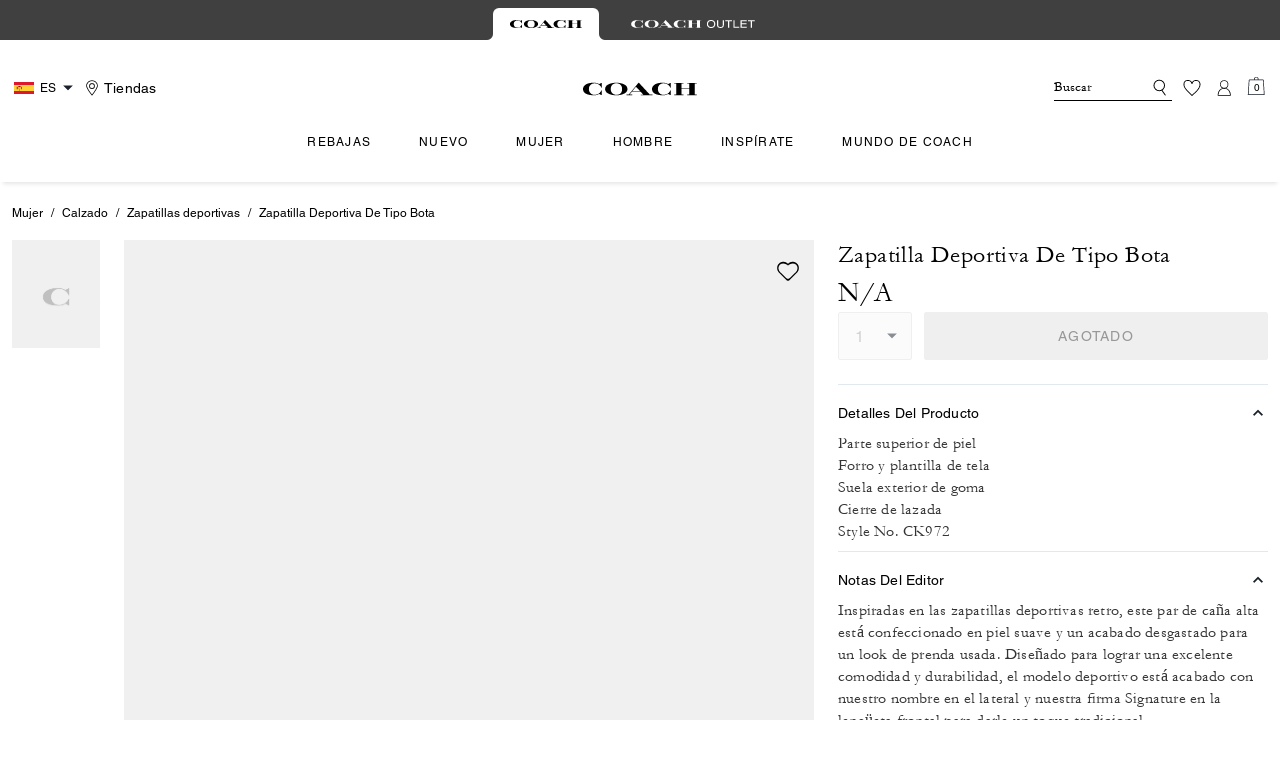

--- FILE ---
content_type: text/html; charset=utf-8
request_url: https://es.coach.com/es_ES/products/zapatilla-deportiva-de-tipo-bota/CK972.html?dwvar_color=VYO%3Fdwvar_color%3DVYO
body_size: 76095
content:
<!DOCTYPE html><html lang="es"><head><meta charSet="utf-8"/><script type="text/javascript" src="https://es.coach.com/public/44a5d1ca3eafeea991ab5ed00caf641e534c4117fe11" async ></script><script>
    
function getOriginalReferrer() {
var localStorage = window.localStorage || {
  setItem: function () {},
  getItem: function () {},
  clear: function () {},
  removeItem: function () {},
}

var STORAGE_ORIGINAL_REFERRER = 'mw_original_referrer'
var STORAGE_LAST_SESSION_ID = 'mw_last_session_id'
var SESSION_ID = 'sid'

var COMPAIGN_PARAMS = [
  'utm_source',
  'utm_medium',
  'utm_term',
  'utm_content',
  'utm_id',
  'utm_campaign',
  'gclid',
  'gclsrc',
  'dclid',
]

function getCookie(cname) {
  let name = cname + "=";
  let decodedCookie = decodeURIComponent(document.cookie);
  let ca = decodedCookie.split(';');
  for(let i = 0; i <ca.length; i++) {
    let c = ca[i];
    while (c.charAt(0) == ' ') {
      c = c.substring(1);
    }
    if (c.indexOf(name) == 0) {
      return c.substring(name.length, c.length);
    }
  }
  return "";
}

function compaignParamsWereUpdated(storedReferrer, currentReferrer) {
  if (!storedReferrer || !currentReferrer) {
    return true
  }
  try {
    var storedUrl = new URL(storedReferrer)
    var currentUrl = new URL(currentReferrer)

    var paramsDiffers = COMPAIGN_PARAMS.find(function (paramName) {
      var storedVal = storedUrl.searchParams.get(paramName)
      var currentVal = currentUrl.searchParams.get(paramName)
      return currentVal && currentVal !== storedVal
    })

    return !!paramsDiffers
  } catch (e) {
    console.error(e)
  }
  return true
}


  var storedReferrer = localStorage.getItem(STORAGE_ORIGINAL_REFERRER)
  var lastSessionId = localStorage.getItem(STORAGE_LAST_SESSION_ID)
  var currentReferrer = window.location.href
  var currentSessionId = getCookie(SESSION_ID)

  if (
    currentSessionId !== lastSessionId ||
    compaignParamsWereUpdated(storedReferrer, currentReferrer)
  ) {
    return currentReferrer
  }

  return storedReferrer
}

    function isLowPoweredDevice(deviceType) {
    const checkOutputVersion = (output, version)=>Array.isArray(output) ? Number(output[1]?.trim()) < version : false;
    const ua = window.navigator.userAgent;
    const isMobile = Boolean(deviceType.match(/smartphone|mobile/)) || Boolean(ua?.match(/Android|BlackBerry|iPhone|iPad|iPod|Opera Mini|IEMobile|WPDesktop/i));
    const isLegacyVersion = checkOutputVersion(/Android ([\d]+)/i.exec(ua), 10) || checkOutputVersion(/OS ([\d]+)/i.exec(ua), 15);
    return isMobile && isLegacyVersion;
}
    function getCurrentReferrer() {
    const referrerFromStorage = localStorage.getItem("mw_virtual_referrer");
    const lastVisitedUrl = localStorage.getItem("mw_last_visited_url");
    const isPaginatedPlpReload = getIsPaginatedPlpReload(lastVisitedUrl, window.location.href);
    const isPreviousPageSpa = !!window?.history?.state;
    if (!isPreviousPageSpa && isPaginatedPlpReload && lastVisitedUrl) {
        localStorage.setItem("mw_virtual_referrer", lastVisitedUrl);
        return lastVisitedUrl;
    }
    // use virtual referrer from storage if previous page was SPA
    if (isPreviousPageSpa && referrerFromStorage) {
        return referrerFromStorage;
    }
    // otherwise use default document.referrer and store it's value as a virtual referrer
    localStorage.setItem("mw_virtual_referrer", window.document.referrer);
    return window.document.referrer;
}
    function getIsPaginatedPlpReload(prevUrlStr, currentUrlStr) {
    if (!prevUrlStr || !currentUrlStr || !prevUrlStr.includes("/shop/") || !prevUrlStr.includes("page=")) {
        return false;
    }
    const prevUrl = new URL(prevUrlStr);
    const currentUrl = new URL(currentUrlStr);
    if (prevUrl.pathname !== currentUrl.pathname) {
        return false;
    }
    const prevParams = Object.fromEntries(prevUrl.searchParams);
    const currentParams = Object.fromEntries(currentUrl.searchParams);
    const missingParam = Object.keys(prevParams).filter((key)=>key !== "page").find((key)=>prevParams[key] !== currentParams[key]);
    return !missingParam;
}
    window.uiInteractiveCallbackTriggered = false;
    window.uiInteractiveCallback = function() {
      window.uiInteractiveCallbackTriggered = true;
    };
    setTimeout(() => { window.uiInteractiveCallback() }, 7000);
    window.dataLayer = window.dataLayer || [];
    function gtag(){dataLayer.push(arguments);}
    window.dataLayer.push({"event":"dataLayer_initialized","page":{"bread_crumbs":"MUJER:CALZADO:ZAPATILLAS DEPORTIVAS:ZAPATILLA DEPORTIVA DE TIPO BOTA","is_outlet":"0","is_coachtopia":"0","is_soft_404":"0","page_brand":"Coach","page_language":"es-es","page_name":"product","page_region":"ES","page_title":"COACH® ES | Zapatilla Deportiva De Tipo Bota","page_type":"product","page_url":window.location.href,"page_path":window.location.pathname,"referrer":getCurrentReferrer(),"original_referrer":getOriginalReferrer()},"shop":{},"session":{"environment":"production","version":"pwa"},"user":{"is_first_visit":"0","is_logged_in":"0","is_registered":"0","membership_id":"","is_special_month":"0","is_subscribed":"0","user_type":"guest","is_vip_b2b":"0","is_low_powered":String(Number(isLowPoweredDevice("desktop")))},"cart":{}});
    (function(w,d,s,l,i){w[l]=w[l]||[];
    w[l].push({'gtm.start':new Date().getTime(),event:'gtm.js'});
    var f=d.getElementsByTagName(s)[0],
    j=d.createElement(s),dl=l!='dataLayer'?'&l='+l:'';j.async=true;j.src=
    'https://tpr-ss-analytics-eu.coach.com/gtm.js?id=GTM-PBWQ9LJ'+dl;f.parentNode.insertBefore(j,f);
    })(window,document,'script','dataLayer','');
  </script><script>
!function(){if('PerformanceLongTaskTiming' in window){var g=window.__tti={e:[]};
g.o=new PerformanceObserver(function(l){g.e=g.e.concat(l.getEntries())});
g.o.observe({entryTypes:['longtask']})}}();
</script><meta name="description" content="Inspiradas en las zapatillas deportivas retro, este par de caa alta est confeccionado en piel suave y un acabado desgastado para un look de prenda usada. Diseado para lograr una excelente comodidad y durabilidad, el modelo deportivo est acabado con nuestro nombre en el lateral y nuestra firma Signature en la lengüeta frontal para darle un toque tradicional."/><meta name="keywords" content=""/><meta name="title" content="COACH® ES | Zapatilla Deportiva De Tipo Bota"/><meta name="robots" content="index, follow, max-image-preview:large"/><link rel="canonical" href="https://es.coach.com/es_ES/products/zapatilla-deportiva-de-tipo-bota/CK972.html"/><link rel="alternate" hrefLang="en-ES" href="https://es.coach.com/en_ES/products/zapatilla-deportiva-de-tipo-bota/CK972.html"/><link rel="alternate" hrefLang="es-ES" href="https://es.coach.com/es_ES/products/zapatilla-deportiva-de-tipo-bota/CK972.html"/><link rel="alternate" hrefLang="en-IT" href="https://it.coach.com/en_IT/products/zapatilla-deportiva-de-tipo-bota/CK972.html"/><link rel="alternate" hrefLang="it-IT" href="https://it.coach.com/it_IT/products/zapatilla-deportiva-de-tipo-bota/CK972.html"/><link rel="alternate" hrefLang="en-FR" href="https://fr.coach.com/en_FR/products/zapatilla-deportiva-de-tipo-bota/CK972.html"/><link rel="alternate" hrefLang="fr-FR" href="https://fr.coach.com/fr_FR/products/zapatilla-deportiva-de-tipo-bota/CK972.html"/><link rel="alternate" hrefLang="en-NL" href="https://nl.coach.com/en_NL/products/zapatilla-deportiva-de-tipo-bota/CK972.html"/><link rel="alternate" hrefLang="en-IE" href="https://ie.coach.com/en_IE/products/zapatilla-deportiva-de-tipo-bota/CK972.html"/><link rel="alternate" hrefLang="en-BE" href="https://be.coach.com/en_BE/products/zapatilla-deportiva-de-tipo-bota/CK972.html"/><link rel="alternate" hrefLang="en-AT" href="https://at.coach.com/en_AT/products/zapatilla-deportiva-de-tipo-bota/CK972.html"/><link rel="alternate" hrefLang="en-PT" href="https://pt.coach.com/en_PT/products/zapatilla-deportiva-de-tipo-bota/CK972.html"/><script data-qa="seo-site-navigation-element" type="application/ld+json">[{"@context":"http://schema.org","@type":"siteNavigationElement","name":"Rebajas","url":"https://es.coach.com/es_ES/shop/rebajas/ver-todos"},{"@context":"http://schema.org","@type":"siteNavigationElement","name":"Nuevo","url":"https://es.coach.com/es_ES/shop/nuevo/novedades-para-mujer/ver-todos-2"},{"@context":"http://schema.org","@type":"siteNavigationElement","name":"Mujer","url":"https://es.coach.com/es_ES/shop/mujer/bolsos/ver-todos"},{"@context":"http://schema.org","@type":"siteNavigationElement","name":"Hombre","url":"https://es.coach.com/es_ES/shop/hombre/bolsos/ver-todos"},{"@context":"http://schema.org","@type":"siteNavigationElement","name":"Inspírate","url":"https://es.coach.com/es_ES/shop/nuevo/novedades-para-mujer/superventas"},{"@context":"http://schema.org","@type":"siteNavigationElement","name":"Mundo de Coach","url":"https://es.coach.com/es_ES/shop/mundo-de-coach/pasarela-primavera-2025"}]</script><meta name="viewport" content="width=device-width, initial-scale=1, user-scalable=no"/><meta name="theme-color" content="#000"/><link rel="apple-touch-icon" href="https://assets.coach.com/icons/coach/apple-touch-icon.png"/><link rel="icon" sizes="32x32" href="https://assets.coach.com/icons/coach/favicon-32x32.png" type="image/png"/><link rel="icon" sizes="16x16" href="https://assets.coach.com/icons/coach/favicon-16x16.png" type="image/png"/><link rel="icon" href="https://assets.coach.com/icons/coach/favicon.ico"/><link rel="manifest" href="/api/manifest"/><script>if(!document.cookie.includes('cc-rth') && !document.cookie.includes('cc-nx')) {
      document.cookie = "cc-rht=1; max-age=60; path=/";
    }</script><link rel="preload" href="https://assets.coach.com/eu/fonts/Helvetica-Roman.woff2" as="font" type="font/woff2" crossorigin="anonymous"/><link rel="preload" href="https://assets.coach.com/eu/fonts/Helvetica-Bold-v1.1.woff2" as="font" type="font/woff2" crossorigin="anonymous"/><link rel="preload" href="https://assets.coach.com/eu/fonts/neue_helvetica_73_extended_bold.woff2" as="font" type="font/woff2" crossorigin="anonymous"/><link rel="preload" href="https://assets.coach.com/eu/fonts/neue_helvetica_53_extended-v1.1.woff2" as="font" type="font/woff2" crossorigin="anonymous"/><link rel="preload" href="https://assets.coach.com/eu/fonts/Garamond-Roman.woff2" as="font" type="font/woff2" crossorigin="anonymous"/><link rel="preconnect" href="https://p11.techlab-cdn.com" crossorigin="anonymous"/><link rel="preconnect" href="https://tpr-ss-analytics-eu.coach.com" crossorigin="anonymous"/><link rel="preconnect" href="https://www.googletagmanager.com" crossorigin="anonymous"/><link rel="preconnect" href="https://cdn.quantummetric.com" crossorigin="anonymous"/><link rel="dns-prefetch" href="https://tapestry-app.quantummetric.com" crossorigin="anonymous"/><link rel="dns-prefetch" href="https://www.google-analytics.com" crossorigin="anonymous"/><link rel="dns-prefetch" href="https://cdn.optimizely.com" crossorigin="anonymous"/><link rel="dns-prefetch" href="https://assets.coach.com" crossorigin="anonymous"/><link rel="dns-prefetch" href="https://coach.scene7.com" crossorigin="anonymous"/><title>COACH® ES | Zapatilla Deportiva De Tipo Bota</title><link rel="preload" href="" fetchPriority="high" as="image"/><script src="/api/optimizely-script" referrerPolicy="no-referrer-when-downgrade" type="text/javascript"></script><meta name="next-head-count" content="45"/><link rel="preload" href="/_next/static/css/7ae2195a07bd274b.css" as="style"/><link rel="stylesheet" href="/_next/static/css/7ae2195a07bd274b.css" data-n-g=""/><noscript data-n-css=""></noscript><script defer="" nomodule="" src="/_next/static/chunks/polyfills-c67a75d1b6f99dc8.js"></script><script defer="" src="/_next/static/chunks/8146.72bf998def92811e.js"></script><script defer="" src="/_next/static/chunks/7701.63ef27afbcaed3c8.js"></script><script defer="" src="/_next/static/chunks/787.c061b770f97eba28.js"></script><script defer="" src="/_next/static/chunks/7886.5cf26c04efd475f0.js"></script><script defer="" src="/_next/static/chunks/9440.3674df6cc0aaa9fb.js"></script><script defer="" src="/_next/static/chunks/8695.e935e30c1ad1d3c7.js"></script><script defer="" src="/_next/static/chunks/8234.04d7770f5f484858.js"></script><script defer="" src="/_next/static/chunks/5671.efa8c69cf29df0db.js"></script><script defer="" src="/_next/static/chunks/4171.52f051b927200902.js"></script><script defer="" src="/_next/static/chunks/4320.41195c59c32f0b8d.js"></script><script defer="" src="/_next/static/chunks/7968.078489f7aacca50a.js"></script><script src="/_next/static/chunks/webpack-f44228f807940e0b.js" defer=""></script><script src="/_next/static/chunks/framework-24b7f8f46b43a384.js" defer=""></script><script src="/_next/static/chunks/main-83d5869bd5821e95.js" defer=""></script><script src="/_next/static/chunks/pages/_app-c3f04523dea4f9d8.js" defer=""></script><script src="/_next/static/chunks/6066-021a8d38d483d2b8.js" defer=""></script><script src="/_next/static/chunks/7536-f218664a242f5764.js" defer=""></script><script src="/_next/static/chunks/1926-ccf47b2bd1237704.js" defer=""></script><script src="/_next/static/chunks/7677-4be00bb6e8d95af6.js" defer=""></script><script src="/_next/static/chunks/4828-65250ec705250a17.js" defer=""></script><script src="/_next/static/chunks/9173-c57b06b0c44fd307.js" defer=""></script><script src="/_next/static/chunks/9384-b7215f7392acec8a.js" defer=""></script><script src="/_next/static/chunks/9576-bc680240c770cf66.js" defer=""></script><script src="/_next/static/chunks/901-57f3fb8c76de11e3.js" defer=""></script><script src="/_next/static/chunks/4192-4db0e01135dad43d.js" defer=""></script><script src="/_next/static/chunks/4041-7262d0c1d3ca5192.js" defer=""></script><script src="/_next/static/chunks/2111-9e7d772c38e3c024.js" defer=""></script><script src="/_next/static/chunks/6798-3fee374a12952428.js" defer=""></script><script src="/_next/static/chunks/8438-04b5553e1ec861fa.js" defer=""></script><script src="/_next/static/chunks/2996-79e8682a12003860.js" defer=""></script><script src="/_next/static/chunks/4275-67e054d819e74662.js" defer=""></script><script src="/_next/static/chunks/605-ac6bcd3410d87f52.js" defer=""></script><script src="/_next/static/chunks/9951-9300b00bd8413f8c.js" defer=""></script><script src="/_next/static/chunks/633-cfd453e0221343a0.js" defer=""></script><script src="/_next/static/chunks/pages/products/%5B...slug%5D-8f0bef82bc6a00f7.js" defer=""></script><script src="/_next/static/WvL2PUeHmOiXT7sMcohxf/_buildManifest.js" defer=""></script><script src="/_next/static/WvL2PUeHmOiXT7sMcohxf/_ssgManifest.js" defer=""></script></head><body class="brand-coach plp-v3-template"><noscript><iframe src='https://www.googletagmanager.com/ns.html?id=GTM-PBWQ9LJ'
      height='0' width='0' style='display:none;visibility:hidden'></iframe></noscript><div id="__next"><style data-emotion="css-global kcxk3r">:host,:root,[data-theme]{--chakra-ring-inset:var(--chakra-empty,/*!*/ /*!*/);--chakra-ring-offset-width:0px;--chakra-ring-offset-color:#fff;--chakra-ring-color:rgba(66, 153, 225, 0.6);--chakra-ring-offset-shadow:0 0 #0000;--chakra-ring-shadow:0 0 #0000;--chakra-space-x-reverse:0;--chakra-space-y-reverse:0;--chakra-colors-transparent:transparent;--chakra-colors-current:currentColor;--chakra-colors-black:#000000;--chakra-colors-white:#FFFFFF;--chakra-colors-whiteAlpha-50:rgba(255, 255, 255, 0.04);--chakra-colors-whiteAlpha-100:rgba(255, 255, 255, 0.06);--chakra-colors-whiteAlpha-200:rgba(255, 255, 255, 0.08);--chakra-colors-whiteAlpha-300:rgba(255, 255, 255, 0.16);--chakra-colors-whiteAlpha-400:rgba(255, 255, 255, 0.24);--chakra-colors-whiteAlpha-500:rgba(255, 255, 255, 0.36);--chakra-colors-whiteAlpha-600:rgba(255, 255, 255, 0.48);--chakra-colors-whiteAlpha-700:rgba(255, 255, 255, 0.64);--chakra-colors-whiteAlpha-800:rgba(255, 255, 255, 0.80);--chakra-colors-whiteAlpha-900:rgba(255, 255, 255, 0.92);--chakra-colors-blackAlpha-50:rgba(0, 0, 0, 0.04);--chakra-colors-blackAlpha-100:rgba(0, 0, 0, 0.06);--chakra-colors-blackAlpha-200:rgba(0, 0, 0, 0.08);--chakra-colors-blackAlpha-300:rgba(0, 0, 0, 0.16);--chakra-colors-blackAlpha-400:rgba(0, 0, 0, 0.24);--chakra-colors-blackAlpha-500:rgba(0, 0, 0, 0.36);--chakra-colors-blackAlpha-600:rgba(0, 0, 0, 0.48);--chakra-colors-blackAlpha-700:rgba(0, 0, 0, 0.64);--chakra-colors-blackAlpha-800:rgba(0, 0, 0, 0.80);--chakra-colors-blackAlpha-900:rgba(0, 0, 0, 0.92);--chakra-colors-gray-50:#F7FAFC;--chakra-colors-gray-100:#EDF2F7;--chakra-colors-gray-200:#E2E8F0;--chakra-colors-gray-300:#CBD5E0;--chakra-colors-gray-400:#A0AEC0;--chakra-colors-gray-500:#718096;--chakra-colors-gray-600:#4A5568;--chakra-colors-gray-700:#2D3748;--chakra-colors-gray-800:#1A202C;--chakra-colors-gray-900:#171923;--chakra-colors-red-50:#FFF5F5;--chakra-colors-red-100:#FED7D7;--chakra-colors-red-200:#FEB2B2;--chakra-colors-red-300:#FC8181;--chakra-colors-red-400:#F56565;--chakra-colors-red-500:#E53E3E;--chakra-colors-red-600:#C53030;--chakra-colors-red-700:#9B2C2C;--chakra-colors-red-800:#822727;--chakra-colors-red-900:#63171B;--chakra-colors-orange-50:#FFFAF0;--chakra-colors-orange-100:#FEEBC8;--chakra-colors-orange-200:#FBD38D;--chakra-colors-orange-300:#F6AD55;--chakra-colors-orange-400:#ED8936;--chakra-colors-orange-500:#DD6B20;--chakra-colors-orange-600:#C05621;--chakra-colors-orange-700:#9C4221;--chakra-colors-orange-800:#7B341E;--chakra-colors-orange-900:#652B19;--chakra-colors-yellow-50:#FFFFF0;--chakra-colors-yellow-100:#FEFCBF;--chakra-colors-yellow-200:#FAF089;--chakra-colors-yellow-300:#F6E05E;--chakra-colors-yellow-400:#ECC94B;--chakra-colors-yellow-500:#D69E2E;--chakra-colors-yellow-600:#B7791F;--chakra-colors-yellow-700:#975A16;--chakra-colors-yellow-800:#744210;--chakra-colors-yellow-900:#5F370E;--chakra-colors-green-50:#F0FFF4;--chakra-colors-green-100:#C6F6D5;--chakra-colors-green-200:#9AE6B4;--chakra-colors-green-300:#68D391;--chakra-colors-green-400:#48BB78;--chakra-colors-green-500:#38A169;--chakra-colors-green-600:#2F855A;--chakra-colors-green-700:#276749;--chakra-colors-green-800:#22543D;--chakra-colors-green-900:#1C4532;--chakra-colors-teal-50:#E6FFFA;--chakra-colors-teal-100:#B2F5EA;--chakra-colors-teal-200:#81E6D9;--chakra-colors-teal-300:#4FD1C5;--chakra-colors-teal-400:#38B2AC;--chakra-colors-teal-500:#319795;--chakra-colors-teal-600:#2C7A7B;--chakra-colors-teal-700:#285E61;--chakra-colors-teal-800:#234E52;--chakra-colors-teal-900:#1D4044;--chakra-colors-blue-50:#ebf8ff;--chakra-colors-blue-100:#bee3f8;--chakra-colors-blue-200:#90cdf4;--chakra-colors-blue-300:#63b3ed;--chakra-colors-blue-400:#4299e1;--chakra-colors-blue-500:#3182ce;--chakra-colors-blue-600:#2b6cb0;--chakra-colors-blue-700:#2c5282;--chakra-colors-blue-800:#2a4365;--chakra-colors-blue-900:#1A365D;--chakra-colors-cyan-50:#EDFDFD;--chakra-colors-cyan-100:#C4F1F9;--chakra-colors-cyan-200:#9DECF9;--chakra-colors-cyan-300:#76E4F7;--chakra-colors-cyan-400:#0BC5EA;--chakra-colors-cyan-500:#00B5D8;--chakra-colors-cyan-600:#00A3C4;--chakra-colors-cyan-700:#0987A0;--chakra-colors-cyan-800:#086F83;--chakra-colors-cyan-900:#065666;--chakra-colors-purple-50:#FAF5FF;--chakra-colors-purple-100:#E9D8FD;--chakra-colors-purple-200:#D6BCFA;--chakra-colors-purple-300:#B794F4;--chakra-colors-purple-400:#9F7AEA;--chakra-colors-purple-500:#805AD5;--chakra-colors-purple-600:#6B46C1;--chakra-colors-purple-700:#553C9A;--chakra-colors-purple-800:#44337A;--chakra-colors-purple-900:#322659;--chakra-colors-pink-50:#FFF5F7;--chakra-colors-pink-100:#FED7E2;--chakra-colors-pink-200:#FBB6CE;--chakra-colors-pink-300:#F687B3;--chakra-colors-pink-400:#ED64A6;--chakra-colors-pink-500:#D53F8C;--chakra-colors-pink-600:#B83280;--chakra-colors-pink-700:#97266D;--chakra-colors-pink-800:#702459;--chakra-colors-pink-900:#521B41;--chakra-colors-linkedin-50:#E8F4F9;--chakra-colors-linkedin-100:#CFEDFB;--chakra-colors-linkedin-200:#9BDAF3;--chakra-colors-linkedin-300:#68C7EC;--chakra-colors-linkedin-400:#34B3E4;--chakra-colors-linkedin-500:#00A0DC;--chakra-colors-linkedin-600:#008CC9;--chakra-colors-linkedin-700:#0077B5;--chakra-colors-linkedin-800:#005E93;--chakra-colors-linkedin-900:#004471;--chakra-colors-facebook-50:#E8F4F9;--chakra-colors-facebook-100:#D9DEE9;--chakra-colors-facebook-200:#B7C2DA;--chakra-colors-facebook-300:#6482C0;--chakra-colors-facebook-400:#4267B2;--chakra-colors-facebook-500:#385898;--chakra-colors-facebook-600:#314E89;--chakra-colors-facebook-700:#29487D;--chakra-colors-facebook-800:#223B67;--chakra-colors-facebook-900:#1E355B;--chakra-colors-messenger-50:#D0E6FF;--chakra-colors-messenger-100:#B9DAFF;--chakra-colors-messenger-200:#A2CDFF;--chakra-colors-messenger-300:#7AB8FF;--chakra-colors-messenger-400:#2E90FF;--chakra-colors-messenger-500:#0078FF;--chakra-colors-messenger-600:#0063D1;--chakra-colors-messenger-700:#0052AC;--chakra-colors-messenger-800:#003C7E;--chakra-colors-messenger-900:#002C5C;--chakra-colors-whatsapp-50:#dffeec;--chakra-colors-whatsapp-100:#b9f5d0;--chakra-colors-whatsapp-200:#90edb3;--chakra-colors-whatsapp-300:#65e495;--chakra-colors-whatsapp-400:#3cdd78;--chakra-colors-whatsapp-500:#22c35e;--chakra-colors-whatsapp-600:#179848;--chakra-colors-whatsapp-700:#0c6c33;--chakra-colors-whatsapp-800:#01421c;--chakra-colors-whatsapp-900:#001803;--chakra-colors-twitter-50:#E5F4FD;--chakra-colors-twitter-100:#C8E9FB;--chakra-colors-twitter-200:#A8DCFA;--chakra-colors-twitter-300:#83CDF7;--chakra-colors-twitter-400:#57BBF5;--chakra-colors-twitter-500:#1DA1F2;--chakra-colors-twitter-600:#1A94DA;--chakra-colors-twitter-700:#1681BF;--chakra-colors-twitter-800:#136B9E;--chakra-colors-twitter-900:#0D4D71;--chakra-colors-telegram-50:#E3F2F9;--chakra-colors-telegram-100:#C5E4F3;--chakra-colors-telegram-200:#A2D4EC;--chakra-colors-telegram-300:#7AC1E4;--chakra-colors-telegram-400:#47A9DA;--chakra-colors-telegram-500:#0088CC;--chakra-colors-telegram-600:#007AB8;--chakra-colors-telegram-700:#006BA1;--chakra-colors-telegram-800:#005885;--chakra-colors-telegram-900:#003F5E;--chakra-colors-main-primary:var(--color-primary);--chakra-colors-main-secondary:var(--color-secondary);--chakra-colors-main-black:var(--color-black-base);--chakra-colors-main-saleRed:var(--color-sale);--chakra-colors-main-white:var(--color-white-base);--chakra-colors-main-inactive:var(--color-inactive);--chakra-colors-main-gray:var(--color-neutral-base);--chakra-colors-main-darkGray:var(--color-dark-gray);--chakra-colors-main-lightGray:var(--color-neutral-light);--chakra-colors-cart-default:var(--color-black-base);--chakra-colors-cart-sale:var(--color-sale);--chakra-colors-cart-old:var(--color-neutral-base);--chakra-colors-neutral-base:var(--color-neutral-base);--chakra-colors-neutral-cool:var(--color-neutral-cool);--chakra-colors-neutral-dark:var(--color-neutral-dark);--chakra-colors-neutral-light:var(--color-neutral-light);--chakra-colors-neutral-inactive:var(--color-neutral-inactive);--chakra-colors-neutral-medium:var(--color-neutral-medium);--chakra-colors-scrim-light:var(--color-scrim-light);--chakra-colors-scrim-dark:var(--color-scrim-dark);--chakra-colors-error-primary:var(--color-error-primary);--chakra-colors-error-secondary:var(--color-error-secondary);--chakra-colors-standout-primary:var(--color-standout-primary);--chakra-colors-standout-secondary:var(--color-standout-secondary);--chakra-colors-success-primary:var(--color-success-primary);--chakra-colors-success-secondary:var(--color-success-secondary);--chakra-borders-none:0;--chakra-borders-1px:1px solid;--chakra-borders-2px:2px solid;--chakra-borders-4px:4px solid;--chakra-borders-8px:8px solid;--chakra-fonts-heading:-apple-system,BlinkMacSystemFont,"Segoe UI",Helvetica,Arial,sans-serif,"Apple Color Emoji","Segoe UI Emoji","Segoe UI Symbol";--chakra-fonts-body:-apple-system,BlinkMacSystemFont,"Segoe UI",Helvetica,Arial,sans-serif,"Apple Color Emoji","Segoe UI Emoji","Segoe UI Symbol";--chakra-fonts-mono:SFMono-Regular,Menlo,Monaco,Consolas,"Liberation Mono","Courier New",monospace;--chakra-fontSizes-3xs:0.45rem;--chakra-fontSizes-2xs:0.625rem;--chakra-fontSizes-xs:var(--text-12);--chakra-fontSizes-sm:var(--text-14);--chakra-fontSizes-md:var(--text-16);--chakra-fontSizes-lg:var(--text-20);--chakra-fontSizes-xl:var(--text-24);--chakra-fontSizes-2xl:1.5rem;--chakra-fontSizes-3xl:1.875rem;--chakra-fontSizes-4xl:2.25rem;--chakra-fontSizes-5xl:3rem;--chakra-fontSizes-6xl:3.75rem;--chakra-fontSizes-7xl:4.5rem;--chakra-fontSizes-8xl:6rem;--chakra-fontSizes-9xl:8rem;--chakra-fontSizes-xxs:var(--text-10);--chakra-fontSizes-xlg:var(--text-26);--chakra-fontSizes-xxl:var(--text-28);--chakra-fontSizes-xxxl:var(--text-30);--chakra-fontSizes-double:var(--text-32);--chakra-fontSizes-doublelg:var(--text-40);--chakra-fontSizes-triple:var(--text-48);--chakra-fontSizes-triplelg:var(--text-54);--chakra-fontWeights-hairline:100;--chakra-fontWeights-thin:200;--chakra-fontWeights-light:300;--chakra-fontWeights-normal:400;--chakra-fontWeights-medium:500;--chakra-fontWeights-semibold:600;--chakra-fontWeights-bold:700;--chakra-fontWeights-extrabold:800;--chakra-fontWeights-black:900;--chakra-letterSpacings-tighter:-0.05em;--chakra-letterSpacings-tight:-0.025em;--chakra-letterSpacings-normal:0;--chakra-letterSpacings-wide:0.025em;--chakra-letterSpacings-wider:0.05em;--chakra-letterSpacings-widest:0.1em;--chakra-letterSpacings-xxl:var(--letter-spacing-2xl);--chakra-letterSpacings-xl:var(--letter-spacing-xl);--chakra-letterSpacings-lg:var(--letter-spacing-l);--chakra-letterSpacings-md:var(--letter-spacing-m);--chakra-letterSpacings-sm:var(--letter-spacing-s);--chakra-letterSpacings-xs:var(--letter-spacing-xs);--chakra-lineHeights-3:.75rem;--chakra-lineHeights-4:1rem;--chakra-lineHeights-5:1.25rem;--chakra-lineHeights-6:1.5rem;--chakra-lineHeights-7:1.75rem;--chakra-lineHeights-8:2rem;--chakra-lineHeights-9:2.25rem;--chakra-lineHeights-10:2.5rem;--chakra-lineHeights-normal:normal;--chakra-lineHeights-none:1;--chakra-lineHeights-shorter:1.25;--chakra-lineHeights-short:1.375;--chakra-lineHeights-base:1.5;--chakra-lineHeights-tall:1.625;--chakra-lineHeights-taller:2;--chakra-lineHeights-xxl:var(--line-height-2xl);--chakra-lineHeights-xl:var(--line-height-xl);--chakra-lineHeights-lg:var(--line-height-l);--chakra-lineHeights-md:var(--line-height-m);--chakra-lineHeights-s:var(--line-height-s);--chakra-lineHeights-xs:var(--line-height-xs);--chakra-radii-none:0;--chakra-radii-sm:0.125rem;--chakra-radii-base:0.25rem;--chakra-radii-md:0.375rem;--chakra-radii-lg:0.5rem;--chakra-radii-xl:0.75rem;--chakra-radii-2xl:1rem;--chakra-radii-3xl:1.5rem;--chakra-radii-full:9999px;--chakra-space-1:0.25rem;--chakra-space-2:0.5rem;--chakra-space-3:0.75rem;--chakra-space-4:1rem;--chakra-space-5:1.25rem;--chakra-space-6:1.5rem;--chakra-space-7:1.75rem;--chakra-space-8:2rem;--chakra-space-9:2.25rem;--chakra-space-10:2.5rem;--chakra-space-12:3rem;--chakra-space-14:3.5rem;--chakra-space-16:4rem;--chakra-space-20:5rem;--chakra-space-24:6rem;--chakra-space-28:7rem;--chakra-space-32:8rem;--chakra-space-36:9rem;--chakra-space-40:10rem;--chakra-space-44:11rem;--chakra-space-48:12rem;--chakra-space-52:13rem;--chakra-space-56:14rem;--chakra-space-60:15rem;--chakra-space-64:16rem;--chakra-space-72:18rem;--chakra-space-80:20rem;--chakra-space-96:24rem;--chakra-space-px:1px;--chakra-space-0-5:0.125rem;--chakra-space-1-5:0.375rem;--chakra-space-2-5:0.625rem;--chakra-space-3-5:0.875rem;--chakra-space-s1:var(--spacing-1);--chakra-space-s3:var(--spacing-3);--chakra-space-s10:var(--spacing-10);--chakra-space-sm1:var(--btn-spacers-sm1);--chakra-space-jumbo:var(--spacing-24);--chakra-space-xxxl:var(--spacing-xxxl);--chakra-space-xxl:var(--spacing-12);--chakra-space-xl:var(--spacing-8);--chakra-space-l:var(--spacing-6);--chakra-space-lm:var(--spacing-lm);--chakra-space-m:var(--spacing-4);--chakra-space-mar:var(--spacing-3);--chakra-space-s:var(--spacing-2);--chakra-space-xs:var(--spacing-1);--chakra-shadows-xs:0 0 0 1px rgba(0, 0, 0, 0.05);--chakra-shadows-sm:0 1px 2px 0 rgba(0, 0, 0, 0.05);--chakra-shadows-base:0 1px 3px 0 rgba(0, 0, 0, 0.1),0 1px 2px 0 rgba(0, 0, 0, 0.06);--chakra-shadows-md:0 4px 6px -1px rgba(0, 0, 0, 0.1),0 2px 4px -1px rgba(0, 0, 0, 0.06);--chakra-shadows-lg:0 10px 15px -3px rgba(0, 0, 0, 0.1),0 4px 6px -2px rgba(0, 0, 0, 0.05);--chakra-shadows-xl:0 20px 25px -5px rgba(0, 0, 0, 0.1),0 10px 10px -5px rgba(0, 0, 0, 0.04);--chakra-shadows-2xl:0 25px 50px -12px rgba(0, 0, 0, 0.25);--chakra-shadows-outline:0 0 0 3px rgba(66, 153, 225, 0.6);--chakra-shadows-inner:inset 0 2px 4px 0 rgba(0,0,0,0.06);--chakra-shadows-none:none;--chakra-shadows-dark-lg:rgba(0, 0, 0, 0.1) 0px 0px 0px 1px,rgba(0, 0, 0, 0.2) 0px 5px 10px,rgba(0, 0, 0, 0.4) 0px 15px 40px;--chakra-sizes-1:0.25rem;--chakra-sizes-2:0.5rem;--chakra-sizes-3:0.75rem;--chakra-sizes-4:1rem;--chakra-sizes-5:1.25rem;--chakra-sizes-6:1.5rem;--chakra-sizes-7:1.75rem;--chakra-sizes-8:2rem;--chakra-sizes-9:2.25rem;--chakra-sizes-10:2.5rem;--chakra-sizes-12:3rem;--chakra-sizes-14:3.5rem;--chakra-sizes-16:4rem;--chakra-sizes-20:5rem;--chakra-sizes-24:6rem;--chakra-sizes-28:7rem;--chakra-sizes-32:8rem;--chakra-sizes-36:9rem;--chakra-sizes-40:10rem;--chakra-sizes-44:11rem;--chakra-sizes-48:12rem;--chakra-sizes-52:13rem;--chakra-sizes-56:14rem;--chakra-sizes-60:15rem;--chakra-sizes-64:16rem;--chakra-sizes-72:18rem;--chakra-sizes-80:20rem;--chakra-sizes-96:24rem;--chakra-sizes-px:1px;--chakra-sizes-0-5:0.125rem;--chakra-sizes-1-5:0.375rem;--chakra-sizes-2-5:0.625rem;--chakra-sizes-3-5:0.875rem;--chakra-sizes-max:max-content;--chakra-sizes-min:min-content;--chakra-sizes-full:100%;--chakra-sizes-3xs:14rem;--chakra-sizes-2xs:16rem;--chakra-sizes-xs:20rem;--chakra-sizes-sm:24rem;--chakra-sizes-md:28rem;--chakra-sizes-lg:32rem;--chakra-sizes-xl:36rem;--chakra-sizes-2xl:42rem;--chakra-sizes-3xl:48rem;--chakra-sizes-4xl:56rem;--chakra-sizes-5xl:64rem;--chakra-sizes-6xl:72rem;--chakra-sizes-7xl:80rem;--chakra-sizes-8xl:90rem;--chakra-sizes-prose:60ch;--chakra-sizes-container-sm:640px;--chakra-sizes-container-md:768px;--chakra-sizes-container-lg:1024px;--chakra-sizes-container-xl:1280px;--chakra-zIndices-hide:-1;--chakra-zIndices-auto:auto;--chakra-zIndices-base:0;--chakra-zIndices-docked:10;--chakra-zIndices-dropdown:1000;--chakra-zIndices-sticky:1100;--chakra-zIndices-banner:1200;--chakra-zIndices-overlay:1300;--chakra-zIndices-modal:1400;--chakra-zIndices-popover:1500;--chakra-zIndices-skipLink:1600;--chakra-zIndices-toast:1700;--chakra-zIndices-tooltip:1800;--chakra-transition-property-common:background-color,border-color,color,fill,stroke,opacity,box-shadow,transform;--chakra-transition-property-colors:background-color,border-color,color,fill,stroke;--chakra-transition-property-dimensions:width,height;--chakra-transition-property-position:left,right,top,bottom;--chakra-transition-property-background:background-color,background-image,background-position;--chakra-transition-easing-ease-in:cubic-bezier(0.4, 0, 1, 1);--chakra-transition-easing-ease-out:cubic-bezier(0, 0, 0.2, 1);--chakra-transition-easing-ease-in-out:cubic-bezier(0.4, 0, 0.2, 1);--chakra-transition-duration-ultra-fast:50ms;--chakra-transition-duration-faster:100ms;--chakra-transition-duration-fast:150ms;--chakra-transition-duration-normal:200ms;--chakra-transition-duration-slow:300ms;--chakra-transition-duration-slower:400ms;--chakra-transition-duration-ultra-slow:500ms;--chakra-blur-none:0;--chakra-blur-sm:4px;--chakra-blur-base:8px;--chakra-blur-md:12px;--chakra-blur-lg:16px;--chakra-blur-xl:24px;--chakra-blur-2xl:40px;--chakra-blur-3xl:64px;}.chakra-ui-light :host:not([data-theme]),.chakra-ui-light :root:not([data-theme]),.chakra-ui-light [data-theme]:not([data-theme]),[data-theme=light] :host:not([data-theme]),[data-theme=light] :root:not([data-theme]),[data-theme=light] [data-theme]:not([data-theme]),:host[data-theme=light],:root[data-theme=light],[data-theme][data-theme=light]{--chakra-colors-chakra-body-text:var(--chakra-colors-gray-800);--chakra-colors-chakra-body-bg:var(--chakra-colors-white);--chakra-colors-chakra-border-color:var(--chakra-colors-gray-200);--chakra-colors-chakra-subtle-bg:var(--chakra-colors-gray-100);--chakra-colors-chakra-placeholder-color:var(--chakra-colors-gray-500);}.chakra-ui-dark :host:not([data-theme]),.chakra-ui-dark :root:not([data-theme]),.chakra-ui-dark [data-theme]:not([data-theme]),[data-theme=dark] :host:not([data-theme]),[data-theme=dark] :root:not([data-theme]),[data-theme=dark] [data-theme]:not([data-theme]),:host[data-theme=dark],:root[data-theme=dark],[data-theme][data-theme=dark]{--chakra-colors-chakra-body-text:var(--chakra-colors-whiteAlpha-900);--chakra-colors-chakra-body-bg:var(--chakra-colors-gray-800);--chakra-colors-chakra-border-color:var(--chakra-colors-whiteAlpha-300);--chakra-colors-chakra-subtle-bg:var(--chakra-colors-gray-700);--chakra-colors-chakra-placeholder-color:var(--chakra-colors-whiteAlpha-400);}</style><style data-emotion="css-global 3kbdol">html{line-height:1.5;-webkit-text-size-adjust:100%;font-family:system-ui,sans-serif;-webkit-font-smoothing:antialiased;text-rendering:optimizeLegibility;-moz-osx-font-smoothing:grayscale;touch-action:manipulation;}body{position:relative;min-height:100%;font-feature-settings:'kern';}*,*::before,*::after{border-width:0;border-style:solid;box-sizing:border-box;}main{display:block;}hr{border-top-width:1px;box-sizing:content-box;height:0;overflow:visible;}pre,code,kbd,samp{font-family:SFMono-Regular,Menlo,Monaco,Consolas,monospace;font-size:1em;}a{background-color:transparent;color:inherit;-webkit-text-decoration:inherit;text-decoration:inherit;}abbr[title]{border-bottom:none;-webkit-text-decoration:underline;text-decoration:underline;-webkit-text-decoration:underline dotted;-webkit-text-decoration:underline dotted;text-decoration:underline dotted;}b,strong{font-weight:bold;}small{font-size:80%;}sub,sup{font-size:75%;line-height:0;position:relative;vertical-align:baseline;}sub{bottom:-0.25em;}sup{top:-0.5em;}img{border-style:none;}button,input,optgroup,select,textarea{font-family:inherit;font-size:100%;line-height:1.15;margin:0;}button,input{overflow:visible;}button,select{text-transform:none;}button::-moz-focus-inner,[type="button"]::-moz-focus-inner,[type="reset"]::-moz-focus-inner,[type="submit"]::-moz-focus-inner{border-style:none;padding:0;}fieldset{padding:0.35em 0.75em 0.625em;}legend{box-sizing:border-box;color:inherit;display:table;max-width:100%;padding:0;white-space:normal;}progress{vertical-align:baseline;}textarea{overflow:auto;}[type="checkbox"],[type="radio"]{box-sizing:border-box;padding:0;}[type="number"]::-webkit-inner-spin-button,[type="number"]::-webkit-outer-spin-button{-webkit-appearance:none!important;}input[type="number"]{-moz-appearance:textfield;}[type="search"]{-webkit-appearance:textfield;outline-offset:-2px;}[type="search"]::-webkit-search-decoration{-webkit-appearance:none!important;}::-webkit-file-upload-button{-webkit-appearance:button;font:inherit;}details{display:block;}summary{display:-webkit-box;display:-webkit-list-item;display:-ms-list-itembox;display:list-item;}template{display:none;}[hidden]{display:none!important;}body,blockquote,dl,dd,h1,h2,h3,h4,h5,h6,hr,figure,p,pre{margin:0;}button{background:transparent;padding:0;}fieldset{margin:0;padding:0;}ol,ul{margin:0;padding:0;}textarea{resize:vertical;}button,[role="button"]{cursor:pointer;}button::-moz-focus-inner{border:0!important;}table{border-collapse:collapse;}h1,h2,h3,h4,h5,h6{font-size:inherit;font-weight:inherit;}button,input,optgroup,select,textarea{padding:0;line-height:inherit;color:inherit;}img,svg,video,canvas,audio,iframe,embed,object{display:block;}img,video{max-width:100%;height:auto;}[data-js-focus-visible] :focus:not([data-focus-visible-added]):not([data-focus-visible-disabled]){outline:none;box-shadow:none;}select::-ms-expand{display:none;}:root{--chakra-vh:100vh;}@supports (height: -webkit-fill-available){:root{--chakra-vh:-webkit-fill-available;}}@supports (height: -moz-fill-available){:root{--chakra-vh:-moz-fill-available;}}@supports (height: 100dvh){:root{--chakra-vh:100dvh;}}</style><style data-emotion="css-global hqbhbc">body{font-family:var(--chakra-fonts-body);color:var(--chakra-colors-chakra-body-text);background:var(--chakra-colors-chakra-body-bg);transition-property:background-color;transition-duration:var(--chakra-transition-duration-normal);line-height:var(--chakra-lineHeights-base);}*::-webkit-input-placeholder{color:var(--chakra-colors-chakra-placeholder-color);}*::-moz-placeholder{color:var(--chakra-colors-chakra-placeholder-color);}*:-ms-input-placeholder{color:var(--chakra-colors-chakra-placeholder-color);}*::placeholder{color:var(--chakra-colors-chakra-placeholder-color);}*,*::before,::after{border-color:var(--chakra-colors-chakra-border-color);word-wrap:break-word;}html{-webkit-font-smoothing:initial;}html,body{touch-action:pan-x pan-y;}html #__next,body #__next{display:-webkit-box;display:-webkit-flex;display:-ms-flexbox;display:flex;-webkit-flex-direction:column;-ms-flex-direction:column;flex-direction:column;height:100%;}html p,body p{margin:0px;}main{-webkit-box-flex:1;-webkit-flex-grow:1;-ms-flex-positive:1;flex-grow:1;}footer{background:var(--color-neutral-light);border-top:1px solid var(--color-inactive);}:root{font-size:16px!important;--spacing-lm:22px;--spacing-xxxl:72px;--btn-spacers-sm1:6px;--font-size-heading-xs:38px;--font-size-heading-md:50px;--font-size-heading-lg:62px;--color-dark-gray:#2e2e2e;--text-11:11px;--text-13:13px;--text-14:14px;--max-mobile-tile-height:244px;--max-desktop-tile-height:304px;--min-mobile-tile-height:244px;--min-desktop-tile-height:304px;--color-neutral-inactive:#d8d8d8;--color-sale:#CC0000;--color-black-base:#000;--color-white-base:#fff;--certona-mobile-product-tile-width:140px;--certona-mobile-product-tile-dynamic-width:calc((100vw - 0.5rem) / 2.5);--certona-mobile-product-tile-height:175px;--certona-desktop-product-tile-width:215px;--certona-desktop-product-tile-height:268px;--promo-tile-1up-aspect-ratio:calc(243/304);--promo-tile-2up-desktop-aspect-ratio:calc(498/304);--staircase-comparablePrice-height:18px;--staircase-promoCallout-height:18px;--staircase-addToBag-height:36px;--staircase-viewSimilar-height:20px;--staircase-reviews-height:13px;--max-desktop-two-tiles-height:1220px;--scheme-darkThemeNAV-bg-color:var(--color-neutral-dark-1, #161616);--scheme-darkThemeNAV-text-color:var(--color-neutral-light);--scheme-darkThemeNAV-secondary-text-color:var(--color-neutral-light-3);--scheme-darkThemeNAV-footer-bg-color:var(--color-neutral-dark);--scheme-darkThemeNAV-t1-subline-color:var(--color-neutral-base);--scheme-darkThemeNAV-header-color:var(--color-neutral-light);--scheme-darkThemeNAV-list-price-color:var(--color-neutral-light);--scheme-darkThemeNAV-selected-category-bg:var(--color-background-cta-focus);--scheme-darkThemeNAV-suggestions-product-text-color:var(--color-secondary);--scheme-darkThemeNAV-suggestions-strikethrough-text-color:var(--color-neutral-light-3);--scheme-darkThemeNAV-input-bg-color:var(--color-neutral-light, #f7f7f7);--scheme-lightThemeNAV-bg-color:var(--color-white-base);--scheme-lightThemeNAV-text-color:var(--color-primary);--scheme-lightThemeNAV-secondary-text-color:var(--color-neutral-base);--scheme-lightThemeNAV-footer-bg-color:var(--color-neutral-light-1, #f1f1f1);--scheme-lightThemeNAV-t1-subline-color:var(--color-neutral-light-2, #e1e1e1);--scheme-lightThemeNAV-header-color:var(--color-neutral-medium);--scheme-lightThemeNAV-list-price-color:var(--color-neutral-1, #6d6d6d);--scheme-lightThemeNAV-selected-category-bg:var(--color-neutral-light);--scheme-lightThemeNAV-suggestions-product-text-color:var(--color-primary);--scheme-lightThemeNAV-suggestions-strikethrough-text-color:var(--color-neutral-1);--scheme-lightThemeNAV-input-bg-color:var(--color-neutral-light, #f7f7f7);--scheme-greyThemeNAV-bg-color:var(--color-neutral-light-1, #f0f0f0);--scheme-greyThemeNAV-text-color:var(--color-primary);--scheme-greyThemeNAV-secondary-text-color:var(--color-neutral-base);--scheme-greyThemeNAV-footer-bg-color:var(--color-secondary, ##FFFFFE);--scheme-greyThemeNAV-t1-subline-color:var(--color-neutral-light-2, #e1e1e1);--scheme-greyThemeNAV-header-color:var(--color-neutral-medium);--scheme-greyThemeNAV-list-price-color:var(--color-neutral-1, #6d6d6d);--scheme-greyThemeNAV-selected-category-bg:var(--color-secondary, ##FFFFFE);--scheme-greyThemeNAV-suggestions-product-text-color:var(--color-primary);--scheme-greyThemeNAV-suggestions-strikethrough-text-color:var(--color-neutral-1);--scheme-greyThemeNAV-input-bg-color:var(--color-white-base, #ffffff);--scheme-bg-color:var(--scheme-darkThemeNAV-bg-color, var(--scheme-default-bg-color, var(--color-neutral-dark-1, #161616)));--scheme-text-color:var(--scheme-darkThemeNAV-text-color, var(--scheme-default-text-color, var(--color-neutral-light)));--scheme-footer-bg-color:var(--scheme-darkThemeNAV-footer-bg-color, var(--scheme-default-footer-bg-color, var(--color-neutral-dark)));--scheme-t1-subline-color:var(--scheme-darkThemeNAV-t1-subline-color, var(--scheme-default-t1-subline-color, var(--color-neutral-base)));--scheme-header-color:var(--scheme-darkThemeNAV-header-color, var(--scheme-default-header-color, var(--color-neutral-light)));--scheme-list-price-color:var(--scheme-darkThemeNAV-list-price-color, var(--scheme-default-list-price-color, var(--color-neutral-light)));--scheme-secondary-text-color:var(--scheme-darkThemeNAV-secondary-text-color, var(--scheme-default-secondary-text-color, var(--color-neutral-light-3)));--scheme-selected-category-bg:var(--scheme-darkThemeNAV-selected-category-bg, var(--scheme-default-selected-category-bg, var(--color-background-cta-focus)));--scheme-suggestions-product-text-color:var(--scheme-darkThemeNAV-suggestions-product-text-color, var(--scheme-default-suggestions-product-text-color, var(--color-secondary)));--scheme-suggestions-strikethrough-text-color:var(--scheme-darkThemeNAV-suggestions-strikethrough-text-color, var(--scheme-default-suggestions-strikethrough-text-color, var(--color-neutral-light-3)));--scheme-input-bg-color:var(--scheme-darkThemeNAV-input-bg-color, var(--scheme-default-input-bg-color, var(--color-neutral-light, #f7f7f7)));}@media (min-width: 769px){:root{--staircase-viewSimilar-height:43px;--staircase-comparablePrice-height:21px;}}.plp-v3-1{--max-desktop-tile-height:403px;}#icon-review-star-half .cust0{fill-rule:evenodd;-webkit-clip-rule:evenodd;clip-rule:evenodd;fill:var(--color-dark-gray);}#icon-review-star-half .cust1{fill-rule:evenodd;-webkit-clip-rule:evenodd;clip-rule:evenodd;fill:var(--color-inactive);}.h-100{height:100%;}@supports not (aspect-ratio: auto){#home_body_slot_2 .amps-aspect-ratio-box .u-full-cover-element{padding:0px;}#home_body_slot_2 .amps-aspect-ratio-box .u-full-cover-element.m-d-ratio-defined img{position:relative;}}.content-asset_feedbackForm .modal{position:fixed;top:0px;left:0px;z-index:1500;display:none;width:100%;height:100%;overflow:hidden;outline:0px;}@media (min-width: 769px){.content-asset_feedbackForm .modal.modal-large .modal-dialog,.modal.modal-full-width.modal-large .modal-dialog{width:800px;max-width:800px;}}@media (min-width: 769px){.content-asset_feedbackForm .modal .modal-dialog,.modal.modal-full-width .modal-dialog{-webkit-align-items:center;-webkit-box-align:center;-ms-flex-align:center;align-items:center;}}@media (min-width: 0px) and (max-width: 767px){.content-asset_feedbackForm #modalFeedback .modal-dialog{width:calc(100% - 20px);max-width:100%;margin:10px;}}.content-asset_feedbackForm .modal .modal-dialog{position:relative;display:-webkit-box;display:-webkit-flex;display:-ms-flexbox;display:flex;min-height:100%;margin:auto;width:calc(100% - 64px);max-width:83%;}@media (min-width: 0px) and (max-width: 767px){.content-asset_feedbackForm #modalFeedback{width:100vw;}}.content-asset_feedbackForm #modalFeedback .modal-content{max-height:90vh;overflow:hidden;overflow-y:auto;}@media (min-width: 0px) and (max-width: 767px){.content-asset_feedbackForm #modalFeedbackContent{margin-top:5vh;}}@media (min-width: 769px){.content-asset_feedbackForm .modal .modal-content,.modal.modal-full-width .modal-content{height:auto;min-height:500px;}}.content-asset_feedbackForm .modal .modal-content{position:relative;display:-webkit-box;display:-webkit-flex;display:-ms-flexbox;display:flex;-webkit-flex-direction:column;-ms-flex-direction:column;flex-direction:column;width:100%;border-radius:2px;background-color:#fff;pointer-events:auto;outline:0px;padding:16px;}@media (min-width: 769px){.content-asset_feedbackForm .modal .modal-content{padding:24px;}}.content-asset_feedbackForm .modal .modal-header{padding-bottom:16px;}.content-asset_feedbackForm .modal .modal-header .close{float:right;}.content-asset_feedbackForm button.close{padding:0px;background-color:var(--chakra-colors-transparent);border:0px;-webkit-appearance:none;-moz-appearance:none;-ms-appearance:none;appearance:none;}.content-asset_feedbackForm .close{float:right;font-size:1.5rem;font-weight:700;line-height:1;color:#000;text-shadow:0 1px 0 #fff;opacity:.5;}.content-asset_feedbackForm .modalFeedbackForm{height:1440px;}.cms-slot img,.cms-slot svg{display:inline-block;}.certona-recommendations-home{min-width:1px;}.klarna-overlay~div>.chakra-modal__content-container{height:100vh;}.wyng_container{margin-top:48px;}.wyng-box__text{font-family:Helvetica LT Pro,Helvetica,Arial,sans-serif;font-size:10px;font-weight:400;line-height:1.35;letter-spacing:0.0625rem;margin-bottom:16px;margin-top:0px;}.wyng_box__header{font-family:HelveticaLTPro-Bold,Helvetica,Arial,sans-serif;font-weight:var(--chakra-fontWeights-bold);line-height:1.15;letter-spacing:0.0125rem;font-size:60px;margin-bottom:8px;margin-top:0px;}@media only screen and (max-width: 544px){.wyng_box__header{font-size:30px;}}.wyng-box__sub-header{font-family:var(--font-face2-normal),serif;font-weight:400;font-size:20px;line-height:1.4;letter-spacing:0.013rem;margin-bottom:24px;margin-top:0px;}.wyng-share-cta{font-weight:400;font-size:14px;line-height:1.15;padding:16px 24px;background:#ffffff;border:1px solid #d8d8d8;border-radius:2px;width:238px;}.tooltip-content{top:50px;left:-160px;width:220px;color:#223628;padding:10px;z-index:1;position:absolute;background:#FCEFF3;border-radius:6px;}.tooltip-content::after{top:-12px;left:calc(100% - 45px);content:'';position:absolute;margin-top:-5px;border-width:10px;border-style:solid;border-color:var(--chakra-colors-transparent);border-bottom-color:#FCEFF3;}.tooltip-content.tooltip-content--mobile{left:var(--chakra-space-1);}.tooltip-content.tooltip-content--mobile::after{left:10px;}.tooltip-content p{margin:0px;font-size:11px;text-align:left;line-height:1.2;letter-spacing:.5px;text-transform:none;}.tooltip-content a{-webkit-text-decoration:underline;text-decoration:underline;}::-ms-reveal{position:absolute;right:0px;}.pr-irlsnippet-header{display:none;}button.uiButton.ae-button{background:var(--chakra-colors-transparent);opacity:0;box-shadow:var(--chakra-shadows-none);position:absolute!important;top:0px;left:0px;}.chat_window.cCustomPreChatCmpMenu3Toro .main-menu{background-color:var(--chakra-colors-transparent);}.entry-highlight{font-family:var(--font-face2-normal);}.sizechart-content__select .table{width:100%;}.slick-dots-btn:before{display:none;}.slick-dots-btn svg path{fill:var(--color-inactive);}.slick-active .slick-dots-btn svg path{fill:#575757!important;}.review-rating-slider{width:100%;-webkit-appearance:none;-moz-appearance:none;-ms-appearance:none;appearance:none;background:var(--color-inactive);border-radius:4px;height:8px;}.review-rating-slider::-webkit-slider-thumb{-webkit-appearance:none;-moz-appearance:none;-ms-appearance:none;appearance:none;width:44px;height:8px;border-radius:5px;background:var(--color-neutral-dark);}.disabled-image{position:relative;}.disabled-image::after{content:"";cursor:pointer;position:absolute;top:0px;left:0px;width:100%;height:100%;-webkit-background-position:center;background-position:center;-webkit-background-size:cover;background-size:cover;background-repeat:no-repeat;background-image:url("[data-uri]");}.disabled-color{position:relative;}.disabled-color::after{content:"";cursor:pointer;position:absolute;top:3px;left:3px;width:70%;height:70%;-webkit-background-position:center;background-position:center;-webkit-background-size:cover;background-size:cover;background-repeat:no-repeat;background-image:url("[data-uri]");}.mob-recommend{-webkit-overflow-scrolling:touch;-ms-touch-action:touch;}.mob-recommend-items{scrollbar-width:none;}.mob-recommend-items::-webkit-scrollbar{display:none;}.mobile-carousel-slider .slick-dots{top:102%;}.main-promoModal .rightArrowStyle{-webkit-transform:translateX(0);-moz-transform:translateX(0);-ms-transform:translateX(0);transform:translateX(0);}.main-promoModal .leftArrowStyle{-webkit-transform:translateX(0);-moz-transform:translateX(0);-ms-transform:translateX(0);transform:translateX(0);}.recommendSlider .rightArrowStyle,.recommendSlider .leftArrowStyle{outline:2px solid transparent;outline-offset:2px;}.recommendSlider .rightArrowStyle:focus,.recommendSlider .leftArrowStyle:focus,.recommendSlider .rightArrowStyle svg:focus,.recommendSlider .leftArrowStyle svg:focus{outline:2px solid transparent;outline-offset:2px;}.recommendSlider .rightArrowStyle{-webkit-transform:translate(200%,-50%);-moz-transform:translate(200%,-50%);-ms-transform:translate(200%,-50%);transform:translate(200%,-50%);}.recommendSlider .leftArrowStyle{-webkit-transform:translate(-200%,-50%);-moz-transform:translate(-200%,-50%);-ms-transform:translate(-200%,-50%);transform:translate(-200%,-50%);}.ot-sdk-show-settings{font-size:10px;line-height:11px;}.ae-img{margin:0 auto;}.pdp-carousel-d{background-color:#f0f0f0;}.reloved-logo{margin:0 auto;}.klarna-logo{color:#17120f;font-family:Klarna Headline;font-weight:var(--chakra-fontWeights-bold);letter-spacing:-0.5px;font-size:12px;margin:0 4px;}.pdp-breadcrumb::-webkit-scrollbar{display:none;}.pdp-breadcrumb{-ms-overflow-style:none;scrollbar-width:none;}.pdp-product-heading{font-family:var(--font-face2-normal),serif;color:#000;}.ratings-content-divider{border-bottom:1px solid var(--color-inactive);}@media (min-width: 769px){.ratings-content-divider{border-bottom:1px dashed #000001;}}.content-divider::before{content:"";display:block;height:1px;width:100vw;position:relative;left:calc(50% - 50vw);background:var(--color-inactive);}.content-divider.content-divider-review-under-image::before{width:100%;left:unset;}.reviews-info-under-image{display:-webkit-box;display:-webkit-flex;display:-ms-flexbox;display:flex;-webkit-flex-direction:column;-ms-flex-direction:column;flex-direction:column;-webkit-align-items:flex-start;-webkit-box-align:flex-start;-ms-flex-align:flex-start;align-items:flex-start;}.reviews-write-review-under-image button{border:var(--chakra-borders-none);}.pdp-breadcrumb,.no-scrollVisible{-ms-overflow-style:none;scrollbar-width:none;}.pdp-breadcrumb::-webkit-scrollbar,.no-scrollVisible::-webkit-scrollbar{display:none;}.slider-left-alg{left:10px;}.slider-left-alg>.slick-list{left:4px;}.main-selector{margin-bottom:12px;}.main-selector .chakra-select__wrapper{height:48px;}.pr-shop-products+div{display:none;}.pr-media-carousel__caption+div{display:none;}.pr-media-carousel__card.pr-media-carousel__card--lg{height:100%;padding:1rem 2rem 0 2rem;}.pr-media-carousel__card .pr-overflow-x-hidden.pr-overflow-y-auto{overflow:hidden!important;}.pr-media-carousel__card .pr-overflow-x-hidden.pr-overflow-y-auto .pr-h-mediaDesktop{height:27rem;}.pr-shop-products h2{margin-bottom:0!important;}.w4{width:8rem;}.ship-text{margin-bottom:1.5rem;}.chakra-accordion__item>button[aria-expanded="true"]{padding-bottom:0px;}chakra-accordion__item>button[aria-expanded="false"]{padding-bottom:1rem;}.ship-text>a{font-size:.875rem;font-family:var(--font-face1-normal);}@media (min-width: 769px){#accordion-button-509+div{margin-bottom:15px;}}@media (min-width: 769px){#product-details>div{margin-left:10px;}}.cz2__type__symbols{font-family:MonogramSymbolsCustom;}body.backtotop-stickyVisible #backToTopBtn{-webkit-transform:translateY(-75px);-moz-transform:translateY(-75px);-ms-transform:translateY(-75px);transform:translateY(-75px);}@media (max-width: 769px){body.backtotop-stickyVisible #backToTopBtn{right:7px;}}@media (max-width: 769px){body.backtotop-stickyVisible.backtotop-visible .needlepoint{bottom:55px!important;}}body.backtotop-visible .needlepoint{bottom:50px!important;}body.chat-stickyVisible .helpButton{bottom:84px!important;}@media (max-width: 769px){body.chat-stickyVisible .helpButton{right:7px;}}body.chat-stickyVisible.backtotop-stickyVisible .helpButton{bottom:140px!important;}.compare-panel__atc .minicart__price .old-price+.actual-price{color:#000;font-family:var(--font-face2-normal),serif;}.compare-panel__atc .minicart__price .old-price{font-size:15px;-webkit-order:2;-ms-flex-order:2;order:2;margin-left:10px;}#web-messenger-container{right:1px;bottom:180px;}@media (min-width: 769px){#web-messenger-container{bottom:120px;right:9px;}}#web-messenger-container.opened{bottom:5px;}.countdown-banner__home .colon{font-family:var(--font-primary-bold);font-weight:var(--chakra-fontWeights-bold);line-height:1.15;letter-spacing:0.2px;}@media (min-width: 769px){.countdown-banner__home .colon{font-size:2.1rem;margin:0 8px;}}.countdown-banner__home--imgSection img{width:100%;}.countdown-banner__home--imgSection{width:107px;}@media (min-width: 769px){.countdown-banner__home--imgSection{width:214px;}}@media (min-width: 769px){.countdown-banner__home .plp-countdown-banner .countdown-banner__home--imgSection{width:165px;}}.countdown-banner__home .img-section .product_img{min-height:131px;}.countdown-banner__home .product_img{background:#f0f0f0;}.countdown-banner__home .img-section{margin:0 16px;}@media (min-width: 769px){.countdown-banner__home .img-section{margin:0 96px;}}@media (min-width: 769px){.countdown-banner__home--rightSection .time-box-container{margin-bottom:16px;}}.countdown-banner__home--rightSection .justify-content-center{-webkit-box-pack:space-around;-ms-flex-pack:space-around;-webkit-justify-content:space-around;justify-content:space-around;}.countdown-banner__home--rightSection>.time-info{margin-bottom:4px;color:#575757;}@media (min-width: 769px){.countdown-banner__home--rightSection>.time-info{margin-bottom:8px;}}.countdown-banner__home .time-box-container{margin-bottom:4px;}@media (min-width: 769px){.countdown-banner__home .deal-price{margin-bottom:16px;font-size:3.2rem;font-family:var(--font-primary-bold);font-weight:var(--chakra-fontWeights-bold);line-height:1.15;letter-spacing:0.2px;}}@media (min-width: 769px){header .header-promo-banner .header-banner .slick-list{min-height:0px;}}.countdown-banner__home .deal-price .deal-price-dis{font-size:.85714rem;line-height:1.4;letter-spacing:0.2px;color:#575757;}@media (min-width: 769px){.countdown-banner__home .deal-price .deal-price-dis{font-size:1.14286rem;line-height:1.35;letter-spacing:0.2px;font-weight:500;}}.countdown-banner__home .deal-text{font-size:.71429rem;line-height:1.4;letter-spacing:1px;margin-bottom:4px;color:#000;}@media (min-width: 769px){.countdown-banner__home .deal-text{font-size:1.42857rem;font-family:HelveticaLTPro-Roman,Arial,sans-serif;line-height:1.15;letter-spacing:1.25px;margin-bottom:8px;}}.countdown-banner__home .time-box{padding:8px;font-family:var(--font-primary-bold);font-weight:var(--chakra-fontWeights-bold);line-height:1.15;letter-spacing:0.2px;background-color:#000;color:#fff;border-radius:8px;}@media (min-width: 769px){.countdown-banner__home .time-box{padding:8px;font-size:3.14rem;font-family:var(--font-primary-bold);font-weight:var(--chakra-fontWeights-bold);line-height:1.15;letter-spacing:0.2px;background-color:#000;width:-webkit-fit-content;width:-moz-fit-content;width:fit-content;color:#fff;border-radius:8px;}}.countdown-banner__home .time-text{margin-right:6px;color:#000;font-size:.57143rem;width:32px;}@media (min-width: 769px){.countdown-banner__home .time-text{width:74px;}}@media (min-width: 769px){.countdown-banner__home .time-text.time-info{font-size:.71429rem;line-height:1.4;letter-spacing:1px;}}button[embeddedservice-chatheader_chatheader].minimizeButton{padding:1px 6px;outline:2px solid transparent;outline-offset:2px;}button[embeddedservice-chatheader_chatheader].closeButton{padding:1px 6px;outline:2px solid transparent;outline-offset:2px;}.embeddedServiceIcon{display:none;}.helpButton{bottom:12px!important;width:40px;height:38px!important;padding:0px;border-radius:50%;background-color:var(--color-white-base);background-image:url("data:image/svg+xml,%3Csvg width='38' height='32' fill='none' xmlns='http://www.w3.org/2000/svg' style='transform: scale(0.5);'%3E%3Cpath d='M37.5 30.9c-1.2-1.2-2.1-2.3-2.8-4.4l-.1-.2.1-.2c.4-.6.7-1.7.7-2.7v-6.9-4.8c-.2-2.8-2.1-5.3-4.9-6.6-.8-1.6-1.8-2.8-3.2-3.6C26 .7 24.3.2 22.5.1H10.7C8.5.3 6.4 1.2 4.9 2.5a8.04 8.04 0 00-2.7 5.2v11.8c0 1 .3 2.1.7 2.7l.1.1v.2c-.7 2.2-1.7 3.2-2.8 4.4l-.2.2c2.2 1 4.5.9 6.9-.2l.3-.1c.8 1.4 2 2.8 3.3 3.8 1.3.9 2.6 1.5 3.6 1.5h13.3c.5 0 2.5-.6 2.8-1.1l.2-.3.3.1c2.5 1.1 4.7 1.2 6.9.2l-.1-.1zM7.6 26c-.2-.1-.3-.2-.4-.3-2.2 1.1-4.1 1.1-4.8 1.1h-.8v-.1l.4-.6c.9-1.3 1.7-2.7 1.9-3.8-.5-.8-.8-1.9-.8-3V12.4 7.6c.8-3.5 3.3-5.8 7.6-6.6h11.9c3.1.2 5.4 1.6 6.8 4.2.1.3.2.5.3.7.4.9.7 1.8.8 2.7l.2 10.4c-.3 2.7-2 4.8-3 5.7-1.4 1.4-3.1 2.3-4.2 2.3l-13.3.1c-.4 0-1.4-.4-2.2-.8-.1-.2-.2-.2-.4-.3zm27.6 4.8c-.8 0-2.6 0-4.8-1.1-.7.6-2.4 1.4-3 1.4L14.1 31c-1.1 0-3.1-1.1-4.9-3.1l-.1-.1h.1c.5.2.9.2 1 .2h13.3c3 0 7.9-4.4 8.1-9.4V8.5c-.1-.7-.3-1.3-.5-1.9v-.1l.1.1c1.7 1.2 2.8 2.9 3.2 5v11.6c0 1-.3 2.1-.8 3 .3 1.1 1 2.6 1.9 3.8l.5.7h-.8v.1z' fill='%23000'%3E%3C/path%3E%3C/svg%3E");-webkit-background-size:cover;background-size:cover;-webkit-background-position:center;background-position:center;box-shadow:0 3px 8px 0 rgb(0 0 0 / 14%);-webkit-transition:bottom var(--chakra-transition-duration-normal) ease;transition:bottom var(--chakra-transition-duration-normal) ease;}body.backtotop-visible .helpButton{bottom:72px!important;}.helpButtonPDP{margin-bottom:72px;right:8px;}.helpButtonLabel{display:none;width:0%;}.embeddedServiceHelpButton .helpButton button.uiButton{right:12px;width:44px;height:44px;padding-left:10px;opacity:0;}.embeddedServiceHelpButton .helpButton .uiButton span.embeddedServiceIcon{width:24px;height:24px;margin-right:0px;background-image:url("data:image/svg+xml,%3Csvg xmlns='http://www.w3.org/2000/svg' width='48' height='48' viewBox='0 0 48 48' fill='none'%3E%3Cg clip-path='url(%23clip0)'%3E%3Cpath d='M42.5 38.9C41.3 37.7 40.4 36.6 39.7 34.5L39.6 34.3L39.7 34.1C40.1 33.5 40.4 32.4 40.4 31.4C40.4 28.4 40.4 26.5 40.4 24.5C40.4 22.9 40.4 21.5 40.4 19.7C40.2 16.9 38.3 14.4 35.5 13.1C34.7 11.5 33.7 10.3 32.3 9.49998C31 8.69998 29.3 8.19998 27.5 8.09998H15.7C13.5 8.29998 11.4 9.19998 9.9 10.5C8.3 11.9 7.4 13.8 7.2 15.7C7.2 17.6 7.2 19 7.2 20.6C7.2 22.4 7.2 24.4 7.2 27.5C7.2 28.5 7.5 29.6 7.9 30.2L8 30.3V30.5C7.3 32.7 6.3 33.7 5.2 34.9L5 35.1C7.2 36.1 9.5 36 11.9 34.9L12.2 34.8C13 36.2 14.2 37.6 15.5 38.6C16.8 39.5 18.1 40.1 19.1 40.1H32.4C32.9 40.1 34.9 39.5 35.2 39L35.4 38.7L35.7 38.8C38.2 39.9 40.4 40 42.6 39L42.5 38.9ZM12.6 34C12.4 33.9 12.3 33.8 12.2 33.7C10 34.8 8.1 34.8 7.4 34.8H6.6V34.7L7 34.1C7.9 32.8 8.7 31.4 8.9 30.3C8.4 29.5 8.1 28.4 8.1 27.3C8.1 24.2 8.1 22.2 8.1 20.5V20.4C8.1 18.8 8.1 17.5 8.1 15.6C8.9 12.1 11.4 9.79998 15.7 8.99998H27.6C30.7 9.19998 33 10.6 34.4 13.2C34.5 13.5 34.6 13.7 34.7 13.9C35.1 14.8 35.4 15.7 35.5 16.6L35.7 27C35.4 29.7 33.7 31.8 32.7 32.7C31.3 34.1 29.6 35 28.5 35L15.2 35.1C14.8 35.1 13.8 34.7 13 34.3C12.9 34.1 12.8 34.1 12.6 34ZM40.2 38.8C39.4 38.8 37.6 38.8 35.4 37.7C34.7 38.3 33 39.1 32.4 39.1L19.1 39C18 39 16 37.9 14.2 35.9L14.1 35.8H14.2C14.7 36 15.1 36 15.2 36H28.5C31.5 36 36.4 31.6 36.6 26.6V16.5C36.5 15.8 36.3 15.2 36.1 14.6V14.5L36.2 14.6C37.9 15.8 39 17.5 39.4 19.6C39.4 21.5 39.4 22.9 39.4 24.4C39.4 26.1 39.4 28.1 39.4 31.2C39.4 32.2 39.1 33.3 38.6 34.2C38.9 35.3 39.6 36.8 40.5 38L41 38.7H40.2V38.8Z' fill='black'/%3E%3C/g%3E%3Cdefs%3E%3CclipPath id='clip0'%3E%3Crect width='37.6' height='32' fill='white' transform='translate(5 8)'/%3E%3C/clipPath%3E%3C/defs%3E%3C/svg%3E");-webkit-background-size:24px 24px;background-size:24px 24px;-webkit-background-position:initial;background-position:initial;background-repeat:no-repeat no-repeat;display:block!important;}.embeddedServiceHelpButton .helpButton:hover::before,.embeddedServiceHelpButton .helpButton:focus::before{opacity:0;}.minimizedContainer.cCustomMinimizedChatButton{right:20px;}.chakra-modal__content.css-ydu0rg{height:110vh!important;padding-top:105px;}.chakra-modal__close-btn.css-1umbb2i{top:46px;}.chakra-select__wrapper .chakra-select{width:100%;}.chakra-modal__body{-webkit-flex-direction:column;-ms-flex-direction:column;flex-direction:column;-webkit-box-pack:center;-ms-flex-pack:center;-webkit-justify-content:center;justify-content:center;-webkit-align-items:center;-webkit-box-align:center;-ms-flex-align:center;align-items:center;}.chakra-modal__body::-webkit-scrollbar{width:10px!important;}.chakra-modal__body::-webkit-scrollbar-track{background:#eee!important;border-radius:20px!important;}.chakra-modal__body::-webkit-scrollbar-thumb{background-color:#999!important;border-radius:20px!important;}.staff-start [class*="__PoweredByLogo"]{visibility:hidden;}</style><style data-emotion="css 1hyfx7x">.css-1hyfx7x{display:none;}</style><div id="override-content" class="css-1hyfx7x"><div id="override-content"> <style> #social-section:not(#wyng-content #social-section):not(:empty) { min-height: 558px; } div#social-section { margin-bottom: 0px } .reviews-write-review a[href*="review-a-product"] { display: none; } [data-qa="shop_similar_pdp"] { display: none; } </style> </div></div><!--$!--><template data-dgst="DYNAMIC_SERVER_USAGE"></template><!--/$--><script type="application/ld+json">{"@context":"https://schema.org/","@type":"BreadcrumbList","itemListElement":[{"@type":"ListItem","position":"1","name":"Mujer","item":"https://es.coach.com/es_ES/shop/mujer/bolsos/ver-todos"},{"@type":"ListItem","position":"2","name":"Calzado","item":"https://es.coach.com/es_ES/shop/mujer/calzado/ver-todos"},{"@type":"ListItem","position":"3","name":"Zapatillas deportivas","item":"https://es.coach.com/es_ES/shop/mujer/calzado/zapatillas-deportivas"},{"@type":"ListItem","position":"4","name":"Zapatilla Deportiva De Tipo Bota","item":"https://es.coach.com/es_ES/products/zapatilla-deportiva-de-tipo-bota/CK972.html"}]}</script><script type="application/ld+json" data-key="ProductGroup">{"@context":"https://schema.org/","@type":"ProductGroup","name":"Zapatilla Deportiva De Tipo Bota","description":"<li> Parte superior de piel\n<li> Forro y plantilla de tela\n<li> Suela exterior de goma\n<li> Cierre de lazada<li>Style No. CK972</li>","mpn":"CK972","sku":"CK972","brand":{"@type":"Brand","name":"COACH®"},"url":"https://es.coach.com/es_ES/products/zapatilla-deportiva-de-tipo-bota/CK972.html","productGroupID":"CK972","variesBy":["https://schema.org/color"],"hasVariant":[],"additionalProperty":[{"@type":"PropertyValue","name":"Editor Notes","value":"Inspiradas en las zapatillas deportivas retro, este par de caña alta está confeccionado en piel suave y un acabado desgastado para un look de prenda usada. Diseñado para lograr una excelente comodidad y durabilidad, el modelo deportivo está acabado con nuestro nombre en el lateral y nuestra firma Signature en la lengüeta frontal para darle un toque tradicional."}],"review":[]}</script><!--$--><style data-emotion="css x19b5g">.css-x19b5g{box-shadow:var(--chakra-shadows-none);position:-webkit-sticky;position:sticky;top:0px;width:100%;z-index:21;-webkit-transition:top 150ms ease-in-out;transition:top 150ms ease-in-out;}.css-x19b5g svg:focus{outline:2px solid transparent;outline-offset:2px;}</style><header class="css-x19b5g"><style data-emotion="css 1y0g35d">.css-1y0g35d{visibility:visible;z-index:13;}.css-1y0g35d .cms-slot{overflow:hidden;}</style><div id="header-banner-content" class="css-1y0g35d"><div class="cms-slot"></div><style data-emotion="css 13o7eu2">.css-13o7eu2{display:block;}</style><div class="chakra-tabs   css-13o7eu2" align="center" style="border-color:transparent;height:100%;background-color:#404040;padding-top:0" data-qa="one_tab_header"><style data-emotion="css un34t6">.css-un34t6{display:-webkit-box;display:-webkit-flex;display:-ms-flexbox;display:flex;-webkit-box-pack:center;-ms-flex-pack:center;-webkit-justify-content:center;justify-content:center;-webkit-flex-direction:row;-ms-flex-direction:row;flex-direction:row;border-bottom:2px solid;border-color:var(--chakra-colors-transparent);}</style><div role="tablist" aria-orientation="horizontal" class="chakra-tabs__tablist css-un34t6"><style data-emotion="css 1sn0zy0">.css-1sn0zy0{outline:2px solid transparent;outline-offset:2px;display:-webkit-box;display:-webkit-flex;display:-ms-flexbox;display:flex;-webkit-align-items:center;-webkit-box-align:center;-ms-flex-align:center;align-items:center;-webkit-box-pack:center;-ms-flex-pack:center;-webkit-justify-content:center;justify-content:center;transition-property:var(--chakra-transition-property-common);transition-duration:var(--chakra-transition-duration-normal);font-size:var(--chakra-fontSizes-md);padding-top:var(--chakra-space-2);padding-bottom:var(--chakra-space-2);-webkit-padding-start:var(--chakra-space-4);padding-inline-start:var(--chakra-space-4);-webkit-padding-end:var(--chakra-space-4);padding-inline-end:var(--chakra-space-4);border-bottom:2px solid transparent;border-color:var(--chakra-colors-transparent);margin-bottom:-2px;color:var(--chakra-colors-black);background:var(--tabs-bg);height:40px;padding-left:0px;padding-right:0px;margin-right:var(--spacing-2);padding:var(--spacing-4);margin-top:0px;border:var(--chakra-borders-none);border-radius:6px 6px 0 0;position:relative;background-color:#404040;}.css-1sn0zy0:focus-visible,.css-1sn0zy0[data-focus-visible]{z-index:1;box-shadow:var(--chakra-shadows-outline);}.css-1sn0zy0:disabled,.css-1sn0zy0[disabled],.css-1sn0zy0[aria-disabled=true],.css-1sn0zy0[data-disabled]{cursor:not-allowed;opacity:0.4;}.css-1sn0zy0:disabled:active,.css-1sn0zy0[disabled]:active,.css-1sn0zy0[aria-disabled=true]:active,.css-1sn0zy0[data-disabled]:active,.css-1sn0zy0:disabled[data-active],.css-1sn0zy0[disabled][data-active],.css-1sn0zy0[aria-disabled=true][data-active],.css-1sn0zy0[data-disabled][data-active]{background:none;}.css-1sn0zy0[aria-selected=true],.css-1sn0zy0[data-selected]{--tabs-color:var(--chakra-colors-blue-600);border-color:currentColor;}.chakra-ui-dark .css-1sn0zy0[aria-selected=true]:not([data-theme]),.chakra-ui-dark .css-1sn0zy0[data-selected]:not([data-theme]),[data-theme=dark] .css-1sn0zy0[aria-selected=true]:not([data-theme]),[data-theme=dark] .css-1sn0zy0[data-selected]:not([data-theme]),.css-1sn0zy0[aria-selected=true][data-theme=dark],.css-1sn0zy0[data-selected][data-theme=dark]{--tabs-color:var(--chakra-colors-blue-300);}.css-1sn0zy0:active,.css-1sn0zy0[data-active]{--tabs-bg:var(--chakra-colors-gray-200);}.chakra-ui-dark .css-1sn0zy0:active:not([data-theme]),.chakra-ui-dark .css-1sn0zy0[data-active]:not([data-theme]),[data-theme=dark] .css-1sn0zy0:active:not([data-theme]),[data-theme=dark] .css-1sn0zy0[data-active]:not([data-theme]),.css-1sn0zy0:active[data-theme=dark],.css-1sn0zy0[data-active][data-theme=dark]{--tabs-bg:var(--chakra-colors-whiteAlpha-300);}.css-1sn0zy0:focus{box-shadow:var(--chakra-shadows-none);}.css-1sn0zy0:active{background:var(--chakra-colors-white);}.css-1sn0zy0 svg,.css-1sn0zy0 path{fill:var(--color-white-base);}.css-1sn0zy0.active{border-bottom:2px solid black;border:var(--chakra-borders-none);background-color:var(--color-neutral-light-1);}.css-1sn0zy0.active svg,.css-1sn0zy0.active path{fill:var(--chakra-colors-black);}.css-1sn0zy0.active svg,.css-1sn0zy0.active svg path{fill:var(--color-black-base);}.css-1sn0zy0.isSubBrand{margin-right:0px;}.css-1sn0zy0.active:before{content:"";position:absolute;background-color:var(--chakra-colors-transparent);bottom:0px;left:-20px;height:10px;width:20px;border-bottom-right-radius:6px;box-shadow:8px 0.3px 0 var(--color-neutral-light-1);}.css-1sn0zy0.active::after{content:"";position:absolute;background-color:var(--chakra-colors-transparent);bottom:0px;right:-20px;height:10px;width:20px;border-bottom-left-radius:6px;box-shadow:-8px 0.3px 0 var(--color-neutral-light-1);}@media (min-width: 769px){.css-1sn0zy0{height:32px!important;padding:var(--spacing-3) var(--spacing-4)!important;margin-top:var(--spacing-2)!important;margin-right:var(--spacing-4)!important;}.css-1sn0zy0.transparent-header{background-color:var(--chakra-colors-transparent);}.css-1sn0zy0.transparent-header.active{background-color:var(--color-neutral-light-1);}}@media (max-width: 769px){.css-1sn0zy0.oneCoachColorAdaptive{background-color:var(--color-neutral-light-2)!important;}.css-1sn0zy0.oneCoachColorAdaptive:before{content:unset;}.css-1sn0zy0.oneCoachColorAdaptive:after{content:unset;}.css-1sn0zy0.oneCoachColorAdaptive svg,.css-1sn0zy0.oneCoachColorAdaptive path{fill:var(--color-neutral-dark);}.css-1sn0zy0.oneCoachColorAdaptive.active{background-color:var(--color-white-base)!important;}}@media (min-width: 375px) and (max-width: 389px){.css-1sn0zy0{padding:var(--spacing-4) var(--spacing-2)!important;margin-right:var(--spacing-3)!important;}}@media (min-width: 390px) and (max-width: 413px){.css-1sn0zy0{padding:var(--spacing-4) var(--spacing-3)!important;margin-right:var(--spacing-2)!important;}}@media (min-width: 414px) and (max-width: 429px){.css-1sn0zy0{padding:var(--spacing-4)!important;margin-right:var(--spacing-2)!important;}}@media (min-width: 430px) and (max-width: 440px){.css-1sn0zy0{padding:var(--spacing-4)!important;margin-right:15px!important;}}.css-1sn0zy0.one-coach-color-tab{background-color:#404040!important;}.css-1sn0zy0.one-coach-color-tab.active{background-color:var(--color-white-base)!important;}.css-1sn0zy0.one-coach-color-tab.active::after{box-shadow:-8px 0 0 var(--color-white-base);}.css-1sn0zy0.one-coach-color-tab.active::before{box-shadow:8px 0 0 var(--color-white-base);}</style><button data-qa="hrd_tab_retail" class="chakra-tabs__tab active one-coach-color-tab  css-1sn0zy0" type="button" id="tabs-:R57539f6:--tab--1" role="tab" tabindex="-1" aria-selected="false" aria-controls="tabs-:R57539f6:--tabpanel--1"><svg width="74px" height="8px" viewBox="0 0 252 28" fill="none" xmlns="http://www.w3.org/2000/svg" class="primary-black_svg__icon-primary-black"><path d="M92.453 4.594C87.382 1.701 80.68.084 73.55.084c-7.217 0-13.919 1.617-18.902 4.51-3.695 2.213-5.843 5.618-5.843 9.447 0 3.83 2.148 7.234 5.843 9.447 5.07 2.894 11.77 4.51 18.902 4.51 7.217 0 13.92-1.616 18.903-4.51 3.694-2.213 5.842-5.617 5.842-9.447 0-3.83-2.147-7.234-5.843-9.447zm-18.989 22.13c-4.553 0-12.2-2.64-12.2-12.682 0-8.766 6.1-12.68 12.2-12.68 8.163 0 12.974 4.765 12.974 12.68.086 8.51-4.21 12.681-12.974 12.681zM251.318 1.788V.512h-20.621v1.276h4.382v10.979h-17.271V1.788h4.468V.512H201.57v1.276h4.467v24.596h-4.467v1.277h20.706v-1.277h-4.468v-12.34h17.271v12.34h-4.382v1.277h20.621v-1.277h-4.468V1.788h4.468zM123.467.084h-.687l-21.652 26.298h-4.984v1.277h12.459v-1.277h-5.843l5.241-6.297h19.418l5.843 6.383h-5.67v1.277h25.861v-1.362h-5.756L123.467.084zm-14.435 18.639l7.991-9.788 9.193 9.787h-17.184zM35.572 3.149c-.344-.17-1.375-.851-3.094-1.532C30.588.937 27.58 0 23.714 0 17.528 0 11.771 1.192 7.561 3.32 2.578 5.785 0 9.531 0 13.956c0 9.192 8.678 13.959 25.174 13.959 4.038 0 7.561-1.022 10.483-3.066l4.983 2.64h.945V16.936h-.945l-.086.085v.085c0 .085-.86 2.468-3.093 4.851-2.062 2.213-5.843 4.851-12.028 4.851-4.125 0-7.476-1.532-9.71-4.34-1.718-2.213-2.749-5.276-2.749-8.34 0-8.256 6.444-12.681 12.459-12.681 4.123 0 7.818 1.276 10.74 3.744 2.491 2.042 3.866 4.426 4.381 6.043v.085h1.03V.509h-.944l-5.068 2.64zm152.506 0c-.343-.17-1.374-.851-3.092-1.532C183.096.937 180.088 0 176.222 0c-6.187 0-11.943 1.192-16.153 3.32-4.984 2.466-7.561 6.212-7.561 10.637 0 9.192 8.678 13.959 25.174 13.959 4.038 0 7.561-1.022 10.482-3.066l4.984 2.64h.945V16.936h-.945l-.086.085v.085c0 .085-.86 2.468-3.094 4.851-2.062 2.213-5.842 4.851-12.028 4.851-4.125 0-7.476-1.532-9.709-4.34-1.719-2.213-2.75-5.276-2.75-8.34 0-8.256 6.444-12.681 12.459-12.681 4.123 0 7.818 1.276 10.739 3.744 2.492 2.042 3.867 4.426 4.383 6.043v.085h1.031V.509h-.945l-5.07 2.64z" fill="#000"></path></svg></button><button data-qa="hrd_tab_outlet" class="chakra-tabs__tab one-coach-color-tab   outletTab css-1sn0zy0" type="button" id="tabs-:R57539f6:--tab--1" role="tab" tabindex="-1" aria-selected="false" aria-controls="tabs-:R57539f6:--tabpanel--1"><svg xmlns="http://www.w3.org/2000/svg" viewBox="0 0 1246.4 80.6" class="primary-black_svg__icon-primary-black" height="8px" width="124px"><path d="M259.8 13.7C245.6 5.4 226.8.9 206.6.9s-39 4.6-53.2 12.8c-10.4 6.1-16.3 15.8-16.3 26.5s5.9 20.4 16.3 26.5c14.1 8.3 33 12.9 53.2 12.9s39-4.6 53.2-12.9c10.4-6.1 16.3-15.8 16.3-26.5s-5.9-20.4-16.3-26.5m-53.1 62.9c-12.9 0-34.7-7.7-34.7-36.5 0-25.2 17.4-36.4 34.7-36.4 23.2 0 37 13.6 37 36.4-.1 24.6-12.2 36.5-37 36.5M707.4 4.9v-3h-57.5v3h12.5v31.9h-49.5V4.9h12.5v-3H568v3h12.5v70.7H568v2.9h57.4v-2.9h-12.5V39.7h49.5v35.9h-12.5v2.9h57.5v-2.9h-12.6V4.9h12.6zM347.5.9l-1.8-.1-61 74.7h-13.8v2.9h34.5v-2.9h-16.9l15.4-18.7H359l17.2 18.7h-16.5v2.9h72.2v-2.9h-16zm8.6 53h-50l23.3-28.7zm-242-5.1l-.1.2a39.7 39.7 0 01-8.8 13.8c-5.9 6.3-16.6 13.8-34.1 13.8-11.8 0-21.3-4.3-27.6-12.5a40 40 0 01-7.8-23.9C35.8 16.5 54 3.7 71.2 3.7a47.13 47.13 0 0130.5 10.6c7 5.8 10.9 12.6 12.3 17.1l.1.2h2.3V1.9h-2.1L99.9 9.7a49.66 49.66 0 00-8.7-4.4A68.52 68.52 0 0066.6.8c-17.4 0-33.5 3.3-45.4 9.3C7.3 17.2 0 27.6 0 40.2 0 66 24.4 79.6 70.5 79.6c11.4 0 21.4-3 29.5-8.8l14.1 7.6h2.3V48.8zM500.8 3.7a47.13 47.13 0 0130.5 10.6c7 5.8 10.9 12.6 12.3 17.1v.2h2.3V1.9h-2.1l-14.4 7.7a49.66 49.66 0 00-8.7-4.4A69 69 0 00496.1.7C478.7.7 462.6 4 450.7 10c-13.8 7-21.2 17.4-21.2 30 0 25.8 24.4 39.4 70.5 39.4 11.4 0 21.4-3 29.5-8.8l14.1 7.6h2.3V48.8h-2.3l-.1.2a39.7 39.7 0 01-8.8 13.8c-5.9 6.3-16.6 13.8-34.1 13.8-11.8 0-21.3-4.3-27.6-12.5a40 40 0 01-7.8-23.9c.2-23.7 18.4-36.5 35.6-36.5m262.1 36.5c0-11 3.3-20.2 9.8-27.5C780.2 4.3 791.2 0 805.5 0s25.2 4.3 32.8 12.8c6.5 7.3 9.8 16.5 9.8 27.5s-3.3 20.2-9.8 27.5c-7.6 8.5-18.5 12.8-32.8 12.8s-25.2-4.2-32.8-12.8c-6.5-7.4-9.8-16.6-9.8-27.6m73.8 0c0-9.7-3-17.3-9-22.7-5.6-5.1-13.1-7.6-22.2-7.6s-16.6 2.5-22.2 7.6c-6 5.4-9 13-9 22.7s3 17.3 9 22.7c5.6 5.1 13.1 7.6 22.2 7.6s16.6-2.5 22.2-7.6c6-5.4 9-12.9 9-22.7m28.4 9.4V1.9h11.4v49c0 13.1 7.8 19.6 23.3 19.6s23.3-6.5 23.3-19.6v-49h11.4v47.6c0 20.6-11.6 30.9-34.6 30.9q-34.8.15-34.8-30.8m111.4 28.9V11.8h-29V1.9h69.3v9.9h-28.9v66.7h-11.4zm54.1 0V1.9h11.3v66.8h46.6v9.8h-57.9zm72 0V1.9h61.6v9.9H1114V34h48.7v9.9H1114v24.8h51.3v9.8h-62.7zm103.5 0V11.8h-29V1.9h69.3v9.9h-29v66.7h-11.3z"></path></svg></button></div></div></div><div style="min-height:0" class="css-0"><div class="headroom-wrapper"><div style="position:relative;top:0;left:0;right:0;z-index:12;-webkit-transform:translate3D(0, 0, 0);-ms-transform:translate3D(0, 0, 0);transform:translate3D(0, 0, 0);transition:all 150ms ease 0s" class="headroom headroom--unfixed"><style data-emotion="css ebjh07">.css-ebjh07{display:grid;max-width:1344px;margin:auto;justify-items:start;position:relative;}</style><div class="css-ebjh07"></div><style data-emotion="css zurfup">.css-zurfup{background-color:var(--color-white-base);}.css-zurfup svg use[href="#icon-menuSearchV2"]{-webkit-transform:scale(1.1) translateY(-10%);-moz-transform:scale(1.1) translateY(-10%);-ms-transform:scale(1.1) translateY(-10%);transform:scale(1.1) translateY(-10%);}.css-zurfup svg use[href="#icon-menu-coachtopiaV2"]{-webkit-transform:scale(1.2) translateY(-13%);-moz-transform:scale(1.2) translateY(-13%);-ms-transform:scale(1.2) translateY(-13%);transform:scale(1.2) translateY(-13%);}.css-zurfup svg use[href="#icon-bagV2"]{-webkit-transform:translateX(-2px) translateY(-15%) scale(1.3);-moz-transform:translateX(-2px) translateY(-15%) scale(1.3);-ms-transform:translateX(-2px) translateY(-15%) scale(1.3);transform:translateX(-2px) translateY(-15%) scale(1.3);}.css-zurfup.transparentHeader{background-color:initial;}.css-zurfup.transparentHeader *,.css-zurfup.transparentHeader p{background-color:var(--chakra-colors-transparent);color:var(--color-white-base);}.css-zurfup.transparentHeader .exposed-search-wrapper::before{color:var(--color-white-base);}.css-zurfup.transparentHeader svg.location_svg__icon-navigation-location path,.css-zurfup.transparentHeader svg.hamburger_svg__icon-navigation-hamburger path,.css-zurfup.transparentHeader svg use[href="#icon-menu-coachtopiaV2"] path{fill:var(--color-white-base);}.css-zurfup.transparentHeader svg use[href="#icon-bagV2"],.css-zurfup.transparentHeader svg use[href="#icon-menuSearchV2"],.css-zurfup.transparentHeader svg use[href="#icon-searchV2"],.css-zurfup.transparentHeader svg use[href="#icon-menu-coachtopiaV2"]{fill:var(--color-white-base);}.css-zurfup.transparentHeader svg use[href="#icon-accountV2"]{fill:var(--color-white-base);}.css-zurfup.transparentHeader .chakra-input__group{border-color:var(--color-white-base);}.css-zurfup.transparentHeader .storelocator .chakra-tabs{background-color:var(--chakra-colors-transparent);}.css-zurfup.transparentHeader .storelocator button.active{border-bottom-color:var(--color-white-base)!important;}.css-zurfup.transparentHeader input#SearchInput::-webkit-input-placeholder{color:var(--color-white-base);}.css-zurfup.transparentHeader input#SearchInput::-moz-placeholder{color:var(--color-white-base);}.css-zurfup.transparentHeader input#SearchInput:-ms-input-placeholder{color:var(--color-white-base);}.css-zurfup.transparentHeader input#SearchInput::placeholder{color:var(--color-white-base);}.css-zurfup.transparentHeader.headerV2FadeIn{background-color:var(--color-white-base)!important;}.css-zurfup.transparentHeader.headerV2FadeIn *,.css-zurfup.transparentHeader.headerV2FadeIn p{color:var(--color-primary);}.css-zurfup.transparentHeader.headerV2FadeIn svg path,.css-zurfup.transparentHeader.headerV2FadeIn svg path:not(.storelocator svg path){fill:var(--color-black-base);}.css-zurfup.transparentHeader.headerV2FadeIn svg use[href="#icon-bagV2"],.css-zurfup.transparentHeader.headerV2FadeIn svg use[href="#icon-menuSearchV2"],.css-zurfup.transparentHeader.headerV2FadeIn svg use[href="#icon-searchV2"],.css-zurfup.transparentHeader.headerV2FadeIn svg use[href="#icon-accountV2"],.css-zurfup.transparentHeader.headerV2FadeIn svg use[href="#icon-menu-coachtopiaV2"]{fill:var(--color-black-base);stroke:none;}.css-zurfup.transparentHeader.headerV2FadeIn svg.hamburger_svg__icon-navigation-hamburger path{fill:var(--color-primary)!important;}.css-zurfup.transparentHeader.headerV2FadeIn .chakra-input__group{border-color:var(--color-neutral-light-2);background-color:var(--color-neutral-light);}.css-zurfup.transparentHeader.headerV2FadeIn .storelocator button.active{border-bottom-color:var(--color-primary)!important;}.css-zurfup.transparentHeader.headerV2FadeIn input#SearchInput::-webkit-input-placeholder{color:var(--color-neutral-dark)!important;}.css-zurfup.transparentHeader.headerV2FadeIn input#SearchInput::-moz-placeholder{color:var(--color-neutral-dark)!important;}.css-zurfup.transparentHeader.headerV2FadeIn input#SearchInput:-ms-input-placeholder{color:var(--color-neutral-dark)!important;}.css-zurfup.transparentHeader.headerV2FadeIn input#SearchInput::placeholder{color:var(--color-neutral-dark)!important;}</style><div class="  headerPageInnerContainer css-zurfup" data-qa="hdr_container_section"><div class="css-0"><style data-emotion="css pi9wyn">.css-pi9wyn{display:grid;max-width:1344px;margin:auto;justify-items:start;}</style><div class="css-pi9wyn"><style data-emotion="css 1nfmmi9">.css-1nfmmi9{width:100%;padding:0 var(--spacing-3);}@media (max-width: 769px){.css-1nfmmi9{padding:0 var(--spacing-4);}.css-1nfmmi9:has(.one-tab-header){background-color:#404040;}.css-1nfmmi9:has(.one-tab-header):has(.transparent-header){background-color:rgba(51, 51, 51, 0.30);}.css-1nfmmi9:has(.one-tab-header) .upper-right-icons svg,.css-1nfmmi9:has(.one-tab-header) .upper-right-icons path,.css-1nfmmi9:has(.one-tab-header) .upper-right-icons use[href="#icon-bagV2"],.css-1nfmmi9:has(.one-tab-header) .upper-right-icons use[href="#icon-menuSearchV2"]{fill:var(--color-white-base);}.css-1nfmmi9:has(.one-tab-header) .bag-icon-container p{color:var(--color-white-base);}}</style><div class="css-1nfmmi9"><style data-emotion="css 54mwdh">.css-54mwdh{display:-webkit-box;display:-webkit-flex;display:-ms-flexbox;display:flex;-webkit-align-items:center;-webkit-box-align:center;-ms-flex-align:center;align-items:center;width:100%;margin:var(--spacing-8) 0;}@media (max-width: 769px){.css-54mwdh{margin:var(--spacing-2) 0;}}</style><div class=" css-54mwdh"><style data-emotion="css gsgnfw">.css-gsgnfw{display:-webkit-box;display:-webkit-flex;display:-ms-flexbox;display:flex;-webkit-align-items:center;-webkit-box-align:center;-ms-flex-align:center;align-items:center;-webkit-box-pack:start;-ms-flex-pack:start;-webkit-justify-content:flex-start;justify-content:flex-start;-webkit-flex:1;-ms-flex:1;flex:1;height:32px;position:relative;}</style><div class="storelocator css-gsgnfw"><!--$!--><template data-dgst="DYNAMIC_SERVER_USAGE"></template><style data-emotion="css q7jn3 animation-14pkoxc">.css-q7jn3{--skeleton-start-color:var(--chakra-colors-gray-100);--skeleton-end-color:var(--chakra-colors-gray-400);background:var(--skeleton-start-color);border-color:var(--skeleton-end-color);opacity:0.7;border-radius:var(--chakra-radii-sm);-webkit-animation:0.8s linear infinite alternate animation-14pkoxc;animation:0.8s linear infinite alternate animation-14pkoxc;box-shadow:var(--chakra-shadows-none);-webkit-background-clip:padding-box;background-clip:padding-box;cursor:default;color:var(--chakra-colors-transparent);pointer-events:none;-webkit-user-select:none;-moz-user-select:none;-ms-user-select:none;user-select:none;height:24px;width:68px;-webkit-animation-iteration-count:11;animation-iteration-count:11;}.css-q7jn3::before,.css-q7jn3::after,.css-q7jn3 *{visibility:hidden;}@-webkit-keyframes animation-14pkoxc{from{border-color:var(--skeleton-start-color);background:var(--skeleton-start-color);}to{border-color:var(--skeleton-end-color);background:var(--skeleton-end-color);}}@keyframes animation-14pkoxc{from{border-color:var(--skeleton-start-color);background:var(--skeleton-start-color);}to{border-color:var(--skeleton-end-color);background:var(--skeleton-end-color);}}</style><div class="chakra-skeleton css-q7jn3"></div><!--/$--><style data-emotion="css 1ujao2s">.css-1ujao2s{margin-right:var(--spacing-2);}</style><div class="css-1ujao2s"><style data-emotion="css avqw6d">.css-avqw6d:focus,.css-avqw6d[data-focus]{box-shadow:var(--chakra-shadows-none)!important;}</style><a data-qa="m_hdr_link_storelocator" aria-label="Stores" class="css-avqw6d" href="https://es.coach.com/stores/store-locator"><style data-emotion="css 70qvj9">.css-70qvj9{display:-webkit-box;display:-webkit-flex;display:-ms-flexbox;display:flex;-webkit-align-items:center;-webkit-box-align:center;-ms-flex-align:center;align-items:center;}</style><div class="css-70qvj9"><style data-emotion="css 1dz76jb">.css-1dz76jb{width:var(--spacing-6);display:-webkit-box;display:-webkit-flex;display:-ms-flexbox;display:flex;}</style><div class="css-1dz76jb"><!--$--><svg width="25" height="24" viewBox="0 0 25 24" fill="none" xmlns="http://www.w3.org/2000/svg" class="location_svg__icon-navigation-location"><title>Store Locator</title><g fill-rule="evenodd" clip-rule="evenodd" fill="#000"><path d="M12.585 18.622l.22-.278a52.913 52.913 0 002.344-3.227c.368-.55.7-1.072.992-1.564 1.055-1.774 1.559-3.056 1.559-3.873 0-2.662-2.307-4.88-5.2-4.88-2.893 0-5.2 2.218-5.2 4.88 0 .817.504 2.099 1.56 3.873.292.492.623 1.014.99 1.564a52.89 52.89 0 002.565 3.505l.085.105.085-.105zm.85.216l-.228.287L12.5 20s-1.32-1.657-1.525-1.929a53.707 53.707 0 01-1.79-2.509 36.124 36.124 0 01-1.013-1.6C7.066 12.102 6.5 10.694 6.5 9.68 6.5 6.613 9.126 4 12.5 4s6 2.613 6 5.68c0 1.014-.566 2.423-1.672 4.282-.3.507-.64 1.04-1.013 1.6a53.645 53.645 0 01-2.38 3.276z"></path><path d="M12.5 12.143a2.143 2.143 0 100-4.286 2.143 2.143 0 000 4.286zm0 .857a3 3 0 110-6 3 3 0 010 6z"></path></g></svg><!--/$--></div><div class="css-0"><style data-emotion="css zayjut">.css-zayjut{color:var(--color-black-base);font-size:var(--text-14);line-height:var(--spacing-6);font-family:var(--font-face1-normal);letter-spacing:var(--letter-spacing-xs);font-weight:var(--chakra-fontWeights-normal);text-variant:body-primary;text-size:sm;}.css-zayjut.truncated{overflow:hidden;text-overflow:ellipsis;white-space:nowrap;}</style><p class="chakra-text css-zayjut" data-qa="d_hdr_label_storelocation">Tiendas</p></div></div></a></div></div><style data-emotion="css q6pdsz">.css-q6pdsz{display:-webkit-box;display:-webkit-flex;display:-ms-flexbox;display:flex;-webkit-box-pack:center;-ms-flex-pack:center;-webkit-justify-content:center;justify-content:center;-webkit-flex:1;-ms-flex:1;flex:1;}</style><div class="css-q6pdsz"><style data-emotion="css y4umpe">.css-y4umpe{padding-top:var(--spacing-xs);width:115px;height:13px;}</style><div class="css-y4umpe"><a aria-label="Logotipo de Coach" data-qa="hdr_link_global_logo" class="css-avqw6d" href="/es_ES"><svg width="114" height="14" viewBox="0 0 252 28" fill="none" xmlns="http://www.w3.org/2000/svg" class="logo"><path d="M92.453 4.594C87.382 1.701 80.68.084 73.55.084c-7.217 0-13.919 1.617-18.902 4.51-3.695 2.213-5.843 5.618-5.843 9.447 0 3.83 2.148 7.234 5.843 9.447 5.07 2.894 11.77 4.51 18.902 4.51 7.217 0 13.92-1.616 18.903-4.51 3.694-2.213 5.842-5.617 5.842-9.447 0-3.83-2.147-7.234-5.843-9.447zm-18.989 22.13c-4.553 0-12.2-2.64-12.2-12.682 0-8.766 6.1-12.68 12.2-12.68 8.163 0 12.974 4.765 12.974 12.68.086 8.51-4.21 12.681-12.974 12.681zM251.318 1.788V.512h-20.621v1.276h4.382v10.979h-17.271V1.788h4.468V.512H201.57v1.276h4.467v24.596h-4.467v1.277h20.706v-1.277h-4.468v-12.34h17.271v12.34h-4.382v1.277h20.621v-1.277h-4.468V1.788h4.468zM123.467.084h-.687l-21.652 26.298h-4.984v1.277h12.459v-1.277h-5.843l5.241-6.297h19.418l5.843 6.383h-5.67v1.277h25.861v-1.362h-5.756L123.467.084zm-14.435 18.639l7.991-9.788 9.193 9.787h-17.184zM35.572 3.149c-.344-.17-1.375-.851-3.094-1.532C30.588.937 27.58 0 23.714 0 17.528 0 11.771 1.192 7.561 3.32 2.578 5.785 0 9.531 0 13.956c0 9.192 8.678 13.959 25.174 13.959 4.038 0 7.561-1.022 10.483-3.066l4.983 2.64h.945V16.936h-.945l-.086.085v.085c0 .085-.86 2.468-3.093 4.851-2.062 2.213-5.843 4.851-12.028 4.851-4.125 0-7.476-1.532-9.71-4.34-1.718-2.213-2.749-5.276-2.749-8.34 0-8.256 6.444-12.681 12.459-12.681 4.123 0 7.818 1.276 10.74 3.744 2.491 2.042 3.866 4.426 4.381 6.043v.085h1.03V.509h-.944l-5.068 2.64zm152.506 0c-.343-.17-1.374-.851-3.092-1.532C183.096.937 180.088 0 176.222 0c-6.187 0-11.943 1.192-16.153 3.32-4.984 2.466-7.561 6.212-7.561 10.637 0 9.192 8.678 13.959 25.174 13.959 4.038 0 7.561-1.022 10.482-3.066l4.984 2.64h.945V16.936h-.945l-.086.085v.085c0 .085-.86 2.468-3.094 4.851-2.062 2.213-5.842 4.851-12.028 4.851-4.125 0-7.476-1.532-9.709-4.34-1.719-2.213-2.75-5.276-2.75-8.34 0-8.256 6.444-12.681 12.459-12.681 4.123 0 7.818 1.276 10.739 3.744 2.492 2.042 3.867 4.426 4.383 6.043v.085h1.031V.509h-.945l-5.07 2.64z" fill="#000"></path></svg></a></div></div><style data-emotion="css a3ntzh">.css-a3ntzh{display:-webkit-box;display:-webkit-flex;display:-ms-flexbox;display:flex;-webkit-box-pack:end;-ms-flex-pack:end;-webkit-justify-content:flex-end;justify-content:flex-end;-webkit-flex:1;-ms-flex:1;flex:1;}@media (max-width: 769px){.css-a3ntzh{gap:var(--spacing-3);}}</style><div class="upper-right-icons css-a3ntzh"><style data-emotion="css 1n6zpww">.css-1n6zpww{display:-webkit-box;display:-webkit-flex;display:-ms-flexbox;display:flex;-webkit-align-items:center;-webkit-box-align:center;-ms-flex-align:center;align-items:center;-webkit-box-pack:end;-ms-flex-pack:end;-webkit-justify-content:flex-end;justify-content:flex-end;width:100%;border-radius:0 0 var(--spacing-3) var(--spacing-3);}</style><div class="css-1n6zpww"><style data-emotion="css mlec28">.css-mlec28{width:118px;display:-webkit-box;display:-webkit-flex;display:-ms-flexbox;display:flex;position:relative;font-family:var(--font-face2-normal);border-bottom:1px solid var(--color-black-base);margin-right:var(--spacing-2);}.css-mlec28:focus,.css-mlec28[data-focus],.css-mlec28:focus-within{width:215px;}</style><div class="chakra-input__group css-mlec28" data-qa="d_hdr_search_wrapper" tabindex="0"><style data-emotion="css afrnnv">.css-afrnnv{width:100%;min-width:0px;outline:2px solid transparent;outline-offset:2px;position:relative;-webkit-appearance:none;-moz-appearance:none;-ms-appearance:none;appearance:none;transition-property:var(--chakra-transition-property-common);transition-duration:var(--chakra-transition-duration-normal);font-size:var(--text-14);-webkit-padding-start:0px;padding-inline-start:0px;-webkit-padding-end:0px;padding-inline-end:0px;height:auto;border-radius:var(--chakra-radii-sm);background:var(--chakra-colors-transparent);-webkit-flex:1;-ms-flex:1;flex:1;font-family:var(--font-face2-normal);color:var(--color-black-base);overflow:hidden;line-height:var(--line-height-xl);}.css-afrnnv:disabled,.css-afrnnv[disabled],.css-afrnnv[aria-disabled=true],.css-afrnnv[data-disabled]{opacity:0.4;cursor:not-allowed;}.css-afrnnv.searchIn::-webkit-input-placeholder{color:var(--color-black-base);}.css-afrnnv.searchIn::-moz-placeholder{color:var(--color-black-base);}.css-afrnnv.searchIn:-ms-input-placeholder{color:var(--color-black-base);}.css-afrnnv.searchIn::placeholder{color:var(--color-black-base);}.css-afrnnv.searchIn:-ms-input-placeholder{color:var(--color-neutral-base);}.css-afrnnv.searchIn::-ms-input-placeholder{color:var(--color-neutral-base);}</style><input tabindex="-1" placeholder="Buscar" data-qa="cm_inp_field_search" class="chakra-input searchIn css-afrnnv" aria-label="Buscar" autoComplete="off" enterKeyHint="Search" id="SearchInput" value=""/><style data-emotion="css 1t3671">.css-1t3671{box-sizing:content-box;width:60px;height:24px;padding-left:2px;}</style><div data-qa="d_hdr_search_wrapper" variant="desktop" class="css-1t3671"><style data-emotion="css 1qlnjl1">.css-1qlnjl1{right:0;width:var(--spacing-6);height:var(--spacing-6);font-size:var(--chakra-fontSizes-md);display:-webkit-box;display:-webkit-flex;display:-ms-flexbox;display:flex;-webkit-align-items:center;-webkit-box-align:center;-ms-flex-align:center;align-items:center;-webkit-box-pack:center;-ms-flex-pack:center;-webkit-justify-content:center;justify-content:center;position:absolute;top:0px;z-index:2;cursor:pointer;}</style><div class="chakra-input__right-element css-1qlnjl1" tabindex="-1" data-qa="cm_icon_search"><!--$--><svg width="25" height="25" viewBox="0 0 25 25" fill="none" xmlns="http://www.w3.org/2000/svg" class="search_svg__icon-navigation-search" id="SearchInput" label="SearchInput"><title>Search</title><g fill-rule="evenodd" clip-rule="evenodd" fill="#000"><path d="M11.72 4.369a6 6 0 110 12 6 6 0 010-12zm0 1a5 5 0 100 10 5 5 0 000-10z"></path><path d="M14.257 15.074a.5.5 0 01.638.052l.059.069 3.438 4.886a.5.5 0 01-.76.644l-.058-.069-3.438-4.886a.5.5 0 01.12-.696z"></path></g></svg><!--/$--></div></div></div></div><style data-emotion="css 5d4ye1">.css-5d4ye1{margin-right:var(--spacing-2);}.css-5d4ye1 svg{pointer-events:none;}</style><div class="css-5d4ye1"><a data-qa="d_hdr_icon_sfl" aria-label="Lista de deseos" class="css-avqw6d" href="/es_ES/wishlist"><div class="css-70qvj9"><div title="Lista de deseos" class="css-1dz76jb"><!--$--><svg width="24" height="24" viewBox="0 0 24 24" fill="none" xmlns="http://www.w3.org/2000/svg" class="favorite_svg__icon-navigation-favorite"><title>Wishlist</title><path fill-rule="evenodd" clip-rule="evenodd" d="M7.697 4c1.86 0 3.165.654 3.96 1.77.133.186.248.381.345.579C12.652 5.094 14.012 4 15.93 4c2.812 0 3.985 1.365 4.495 3.66.331 1.488-.452 3.979-2.09 6.11-.459.598-1.105 1.314-1.907 2.125a51.08 51.08 0 01-.77.764 79.072 79.072 0 01-3.38 3.089l-.293.252-.28-.268a136.046 136.046 0 01-.87-.837c-.651-.63-1.303-1.266-1.911-1.868l-.153-.152c-1.209-1.2-2.066-2.087-2.45-2.554-.098-.12-.497-.594-.48-.574a19.93 19.93 0 01-.542-.671C4.129 11.552 3.5 10.072 3.5 8.238 3.5 5.831 4.84 4 7.697 4zm1.83 12.395a235.352 235.352 0 002.488 2.425 84.665 84.665 0 003.045-2.798c.265-.257.518-.508.758-.751.778-.788 1.403-1.479 1.836-2.043 1.49-1.94 2.194-4.177 1.928-5.374-.432-1.938-1.321-2.973-3.652-2.973-1.269 0-2.183.516-2.808 1.4-.429.606-.69 1.391-.69 1.735h-.864c0-.438-.196-1.147-.61-1.73-.63-.883-1.673-1.405-3.26-1.405-2.315 0-3.333 1.39-3.333 3.357 0 1.61.554 2.913 1.615 4.295.154.201.314.398.52.643-.021-.024.382.455.484.58.358.435 1.205 1.312 2.39 2.488l.153.151z" fill="#000"></path></svg><!--/$--></div></div></a></div><div class="css-5d4ye1"><a data-qa="d_hdr_icon_signin" aria-label="Cuenta" class="css-avqw6d" href="/es_ES/account-login"><div class="css-70qvj9"><div title="Iniciar sesión" class="css-1dz76jb"><!--$--><svg width="25" height="24" viewBox="0 0 25 24" fill="none" xmlns="http://www.w3.org/2000/svg" class="account_svg__icon-navigation-account"><title>My Account</title><g fill-rule="evenodd" clip-rule="evenodd" fill="#000"><path d="M12.75 11.792a3.542 3.542 0 100-7.084 3.542 3.542 0 000 7.084zm0 .708a4.25 4.25 0 110-8.5 4.25 4.25 0 010 8.5z"></path><path d="M12.75 12.727c-2.587 0-4.266 1.2-5.184 3.17a7.92 7.92 0 00-.632 2.129c-.04.253-.065.489-.079.7a4.47 4.47 0 00-.011.274v.273h11.812V19c0-.052-.003-.145-.011-.274a8.108 8.108 0 00-.079-.7 7.918 7.918 0 00-.632-2.13c-.919-1.969-2.597-3.169-5.184-3.169zm0-.727c2.843 0 4.88 1.297 5.966 3.626.332.711.56 1.487.686 2.303.04.262.07.516.085.756.009.127.013.238.013.315v1H6v-1c0-.077.004-.188.013-.315.016-.24.044-.494.085-.756a8.551 8.551 0 01.685-2.303C7.87 13.297 9.906 12 12.75 12z"></path></g></svg><!--/$--></div></div></a></div><div><style data-emotion="css 11o5hw8">.css-11o5hw8{display:-webkit-box;display:-webkit-flex;display:-ms-flexbox;display:flex;-webkit-box-pack:center;-ms-flex-pack:center;-webkit-justify-content:center;justify-content:center;position:relative;}</style><div class="css-11o5hw8"><style data-emotion="css 1sa6bj8">.css-1sa6bj8{display:-webkit-box;display:-webkit-flex;display:-ms-flexbox;display:flex;}.css-1sa6bj8:focus,.css-1sa6bj8[data-focus]{box-shadow:var(--chakra-shadows-none)!important;}</style><a aria-label="Mini Cart" data-qa="m_hdr_icon_minicart" class="css-1sa6bj8" href="/es_ES/shopping-bag"><style data-emotion="css rp1y9j">.css-rp1y9j{display:-webkit-box;display:-webkit-flex;display:-ms-flexbox;display:flex;-webkit-align-items:center;-webkit-box-align:center;-ms-flex-align:center;align-items:center;-webkit-box-pack:center;-ms-flex-pack:center;-webkit-justify-content:center;justify-content:center;width:var(--spacing-6);position:relative;}.css-rp1y9j svg{pointer-events:none;}</style><div class="bag-icon-container css-rp1y9j" title="0 artículos en el carrito"><!--$--><svg width="25" height="24" viewBox="0 0 25 24" fill="none" xmlns="http://www.w3.org/2000/svg" class="bag_svg__icon-navigation-bag"><title>View Bag</title><path fill-rule="evenodd" clip-rule="evenodd" d="M19.733 5.25c.412 0 .767.334.794.75l.973 15.25H4L4.973 6a.811.811 0 01.794-.75h13.966zm0 .75H5.768c-.01 0-.026.013-.036.027l-.01.021L4.8 20.5h15.9l-.922-14.452c0-.014-.013-.03-.026-.04L19.734 6zM14.4 5.25c0-1.406-.55-1.875-1.65-1.875-1.1 0-1.65.469-1.65 1.875h3.3zm.825 0h-4.951c0-1.692.8-2.5 2.476-2.5 1.675 0 2.475.808 2.475 2.5z" fill="#000"></path></svg><!--/$--><style data-emotion="css vjcn2x">.css-vjcn2x{position:absolute;top:4px;left:2px;right:0px;bottom:0px;display:-webkit-box;display:-webkit-flex;display:-ms-flexbox;display:flex;-webkit-align-items:center;-webkit-box-align:center;-ms-flex-align:center;align-items:center;-webkit-box-pack:center;-ms-flex-pack:center;-webkit-justify-content:center;justify-content:center;pointer-events:none;}</style><div class="css-vjcn2x"><style data-emotion="css heqgs3">.css-heqgs3{color:var(--color-black-base);font-size:var(--text-10);line-height:var(--line-height-xl);font-family:var(--font-face1-normal);letter-spacing:1px;}.css-heqgs3.truncated{overflow:hidden;text-overflow:ellipsis;white-space:nowrap;}</style><p class="chakra-text css-heqgs3">0</p></div></div></a></div></div></div></div></div></div><style data-emotion="css 1rem1jp">.css-1rem1jp{box-shadow:0 5px 4px -3px rgb(0 0 0 / 10%);width:100%;z-index:2;position:relative;}</style><div class="menu-tier-1 css-1rem1jp"><style data-emotion="css wnawyw">.css-wnawyw{display:-webkit-box;display:-webkit-flex;display:-ms-flexbox;display:flex;-webkit-box-pack:center;-ms-flex-pack:center;-webkit-justify-content:center;justify-content:center;-webkit-box-flex-wrap:wrap;-webkit-flex-wrap:wrap;-ms-flex-wrap:wrap;flex-wrap:wrap;width:100%;}</style><div class="css-wnawyw"><style data-emotion="css 19rc50l">.css-19rc50l{margin:0 var(--spacing-6) var(--spacing-8) var(--spacing-6);}.css-19rc50l:first-of-type{margin-left:0px;}.css-19rc50l:last-of-type{margin-right:0px;}</style><div class="css-19rc50l"><style data-emotion="css ipxypz">.css-ipxypz{white-space:nowrap;}.css-ipxypz:focus,.css-ipxypz[data-focus]{box-shadow:var(--chakra-shadows-none)!important;}.css-ipxypz:hover{-webkit-text-decoration:none;text-decoration:none;}</style><a title="Rebajas" class="css-ipxypz" href="/es_ES/shop/rebajas/ver-todos"><style data-emotion="css d0rfbm">.css-d0rfbm{color:var(--color-black-base);font-size:var(--chakra-fontSizes-xs);line-height:1.15;font-family:var(--font-face1-normal);letter-spacing:var(--chakra-letterSpacings-xl);font-weight:var(--chakra-fontWeights-normal);text-transform:uppercase;border-bottom:1px solid transparent;}.css-d0rfbm.truncated{overflow:hidden;text-overflow:ellipsis;white-space:nowrap;}.css-d0rfbm:hover{border-bottom:1px solid var(--color-black-base);}</style><p class="chakra-text css-d0rfbm" data-qa="l1_nav_sale-hidden-special">Rebajas</p></a></div><div class="css-19rc50l"><a title="Nuevo" class="css-ipxypz" href="/es_ES/shop/nuevo/novedades-para-mujer/ver-todos-2"><p class="chakra-text css-d0rfbm" data-qa="l1_nav_new">Nuevo</p></a></div><div class="css-19rc50l"><a title="Mujer" class="css-ipxypz" href="/es_ES/shop/mujer/bolsos/ver-todos"><p class="chakra-text css-d0rfbm" data-qa="l1_nav_women">Mujer</p></a></div><div class="css-19rc50l"><a title="Hombre" class="css-ipxypz" href="/es_ES/shop/hombre/bolsos/ver-todos"><p class="chakra-text css-d0rfbm" data-qa="l1_nav_men">Hombre</p></a></div><div class="css-19rc50l"><a title="Inspírate" class="css-ipxypz" href="/es_ES/shop/nuevo/novedades-para-mujer/superventas"><p class="chakra-text css-d0rfbm" data-qa="l1_nav_shop-by-edits">Inspírate</p></a></div><div class="css-19rc50l"><a title="Mundo de Coach" class="css-ipxypz" href="/es_ES/shop/mundo-de-coach/pasarela-primavera-2025"><p class="chakra-text css-d0rfbm" data-qa="l1_nav_coach-world">Mundo de Coach</p></a></div></div></div></div></div></div></div></div></header><div class="css-0"></div><!--/$--><main id="maincontent"><div class=" css-0"><style data-emotion="css 86wmvf">.css-86wmvf{display:grid;max-width:1344px;margin:auto;justify-items:start;width:100%;padding:18px 12px;}.css-86wmvf:empty{display:none;}.css-86wmvf:has(#pdpv5){background-color:var(--color-page-bg);padding:0px;}.css-86wmvf.pdpv5_1{background-color:var(--color-page-bg);overflow-x:visible;}.css-86wmvf.pdpv5_1 .zoomModal{background-color:var(--color-page-bg);}</style><div class=" css-86wmvf"><style data-emotion="css 8atqhb">.css-8atqhb{width:100%;}</style><div class="css-8atqhb"><style data-emotion="css 1cjcjsz">.css-1cjcjsz{overflow-x:auto;min-width:386px;margin-bottom:var(--chakra-space-m);}</style><div class="css-1cjcjsz"><style data-emotion="css elkka9">.css-elkka9 ol{display:-webkit-inline-box;display:-webkit-inline-flex;display:-ms-inline-flexbox;display:inline-flex;}</style><nav aria-label="breadcrumb" class="chakra-breadcrumb css-elkka9" data-cgid="Mujer"><style data-emotion="css 70qvj9">.css-70qvj9{display:-webkit-box;display:-webkit-flex;display:-ms-flexbox;display:flex;-webkit-align-items:center;-webkit-box-align:center;-ms-flex-align:center;align-items:center;}</style><ol class="chakra-breadcrumb__list css-70qvj9"><style data-emotion="css 1d4biph">.css-1d4biph{display:-webkit-inline-box;display:-webkit-inline-flex;display:-ms-inline-flexbox;display:inline-flex;-webkit-align-items:center;-webkit-box-align:center;-ms-flex-align:center;align-items:center;font-family:var(--font-face1-normal);color:var(--color-black-base);font-size:var(--text-12);}</style><li class="chakra-breadcrumb__list-item css-1d4biph" data-qa="bc_link_lvl1"><style data-emotion="css e7ohw2">.css-e7ohw2{transition-property:var(--chakra-transition-property-common);transition-duration:var(--chakra-transition-duration-fast);transition-timing-function:var(--chakra-transition-easing-ease-out);cursor:pointer;-webkit-text-decoration:none;text-decoration:none;outline:2px solid transparent;outline-offset:2px;color:var(--color-black-base);white-space:normal;}.css-e7ohw2:hover,.css-e7ohw2[data-hover]{-webkit-text-decoration:underline;text-decoration:underline;}.css-e7ohw2:focus-visible,.css-e7ohw2[data-focus-visible]{box-shadow:var(--chakra-shadows-outline);}.css-e7ohw2:focus{box-shadow:var(--chakra-shadows-none);}</style><style data-emotion="css 161vi7r">.css-161vi7r{transition-property:var(--chakra-transition-property-common);transition-duration:var(--chakra-transition-duration-fast);transition-timing-function:var(--chakra-transition-easing-ease-out);cursor:pointer;-webkit-text-decoration:none;text-decoration:none;outline:2px solid transparent;outline-offset:2px;color:var(--color-black-base);white-space:normal;}.css-161vi7r:focus,.css-161vi7r[data-focus]{box-shadow:var(--chakra-shadows-none)!important;}.css-161vi7r:hover,.css-161vi7r[data-hover]{-webkit-text-decoration:underline;text-decoration:underline;}.css-161vi7r:focus-visible,.css-161vi7r[data-focus-visible]{box-shadow:var(--chakra-shadows-outline);}.css-161vi7r:focus{box-shadow:var(--chakra-shadows-none);}</style><a class="chakra-breadcrumb__link breadcrumb-link css-161vi7r" href="/es_ES/shop/mujer/bolsos/ver-todos">Mujer</a><style data-emotion="css t4q1nq">.css-t4q1nq{-webkit-margin-start:0.5rem;margin-inline-start:0.5rem;-webkit-margin-end:0.5rem;margin-inline-end:0.5rem;}</style><span role="presentation" class="css-t4q1nq">/</span></li><li class="chakra-breadcrumb__list-item css-1d4biph" data-qa="bc_link_lvl2"><a class="chakra-breadcrumb__link breadcrumb-link css-161vi7r" href="/es_ES/shop/mujer/calzado/ver-todos">Calzado</a><span role="presentation" class="css-t4q1nq">/</span></li><li class="chakra-breadcrumb__list-item css-1d4biph" data-qa="bc_link_lvl3"><a class="chakra-breadcrumb__link breadcrumb-link css-161vi7r" href="/es_ES/shop/mujer/calzado/zapatillas-deportivas">Zapatillas deportivas</a><span role="presentation" class="css-t4q1nq">/</span></li><li class="chakra-breadcrumb__list-item css-1d4biph" data-qa="bc_link_lvl4"><style data-emotion="css 18xcqn2">.css-18xcqn2{transition-property:var(--chakra-transition-property-common);transition-duration:var(--chakra-transition-duration-fast);transition-timing-function:var(--chakra-transition-easing-ease-out);cursor:pointer;-webkit-text-decoration:none;text-decoration:none;outline:2px solid transparent;outline-offset:2px;color:var(--color-black-base);pointer-events:none;white-space:normal;}.css-18xcqn2:hover,.css-18xcqn2[data-hover]{-webkit-text-decoration:underline;text-decoration:underline;}.css-18xcqn2:focus-visible,.css-18xcqn2[data-focus-visible]{box-shadow:var(--chakra-shadows-outline);}.css-18xcqn2:focus{box-shadow:var(--chakra-shadows-none);}</style><span aria-current="page" class="chakra-breadcrumb__link breadcrumb-link css-18xcqn2">Zapatilla Deportiva De Tipo Bota</span></li></ol></nav></div><style data-emotion="css 1d4hiws">.css-1d4hiws{display:-webkit-box;display:-webkit-flex;display:-ms-flexbox;display:flex;-webkit-align-items:stretch;-webkit-box-align:stretch;-ms-flex-align:stretch;align-items:stretch;width:100%;}</style><div class="css-1d4hiws"><style data-emotion="css k6fsaq">.css-k6fsaq{-webkit-flex-basis:0px;-ms-flex-preferred-size:0px;flex-basis:0px;-webkit-box-flex:1;-webkit-flex-grow:1;-ms-flex-positive:1;flex-grow:1;position:relative;margin-right:var(--chakra-space-l);margin-left:0px;max-width:calc(100% - 454px);}</style><div class="css-k6fsaq"><style data-emotion="css uwwqev">.css-uwwqev{width:100%;height:100%;}</style><div class="css-uwwqev"><style data-emotion="css 1x3n81m">.css-1x3n81m{display:-webkit-box;display:-webkit-flex;display:-ms-flexbox;display:flex;width:100%;position:-webkit-sticky;position:sticky;top:0px;}</style><div class="css-1x3n81m"><style data-emotion="css 12kolfu">.css-12kolfu{position:absolute;z-index:10;display:-webkit-box;display:-webkit-flex;display:-ms-flexbox;display:flex;-webkit-box-flex-wrap:wrap;-webkit-flex-wrap:wrap;-ms-flex-wrap:wrap;flex-wrap:wrap;width:50%;margin-top:5px;left:125px;}</style><div class="css-12kolfu"></div><!--$--><!--/$--><style data-emotion="css 64yupi">.css-64yupi{width:101px;margin-right:0px;height:495px;-webkit-align-items:flex-start;-webkit-box-align:flex-start;-ms-flex-align:flex-start;align-items:flex-start;}</style><div class="product-thumbails-slider css-64yupi"><style data-emotion="css g608az">.css-g608az{max-height:527px;height:100%;}</style><div class="css-g608az"><style data-emotion="css 1161qt5">.css-1161qt5{padding-top:0px;}</style><div class="css-1161qt5"></div><style data-emotion="css 15ut325">.css-15ut325{cursor:pointer;max-width:88px;margin-bottom:0px;}</style><div thumbnailsAmount="0" class="css-15ut325"><div class="css-0"><style data-emotion="css 16g44fy">.css-16g44fy{min-height:1px;min-width:1px;position:relative;display:-webkit-box;display:-webkit-flex;display:-ms-flexbox;display:flex;-webkit-align-items:center;-webkit-box-align:center;-ms-flex-align:center;align-items:center;-webkit-box-pack:center;-ms-flex-pack:center;-webkit-justify-content:center;justify-content:center;}</style><div class="  css-16g44fy"><style data-emotion="css y151wp">.css-y151wp{width:100px;height:107.5px;object-fit:cover;}</style><img alt="coach Brand Image" class="chakra-image css-y151wp" src="" style="user-select:none" data-qa="pdp_btn_carousel_pdt_thmbnl_img" thumbnailsAmount="0" contain="none"/></div></div></div></div></div><style data-emotion="css 1fdd5jj">.css-1fdd5jj{height:495px;padding-left:var(--spacing-3);overflow:hidden;width:88%;position:relative;}</style><div class="css-1fdd5jj"><style data-emotion="css r20d3a">.css-r20d3a{height:100%;display:-webkit-box;display:-webkit-flex;display:-ms-flexbox;display:flex;-webkit-align-items:center;-webkit-box-align:center;-ms-flex-align:center;align-items:center;-webkit-box-pack:center;-ms-flex-pack:center;-webkit-justify-content:center;justify-content:center;}</style><div class="pdp-carousel-d  css-r20d3a"><div class="css-16g44fy"><style data-emotion="css 119q2e7">.css-119q2e7{width:auto;object-fit:contain;cursor:-webkit-zoom-in;cursor:zoom-in;height:495px;max-height:initial;max-width:100%;}</style><img class="chakra-image css-119q2e7" src="" data-qa="pdp_btn_pdt_img" muted="" tabindex="0" contain="none"/></div></div></div><div class="css-0"><style data-emotion="css cwuf33">.css-cwuf33{width:22px;height:22px;right:19px;top:var(--chakra-space-m);position:absolute;}</style><div class="btn-wishlist-container  css-cwuf33" data-qa="qv_btn_wshlst"><style data-emotion="css 1w3syst">.css-1w3syst{display:block;-webkit-appearance:none;-moz-appearance:none;-ms-appearance:none;appearance:none;-webkit-align-items:center;-webkit-box-align:center;-ms-flex-align:center;align-items:center;-webkit-box-pack:center;-ms-flex-pack:center;-webkit-justify-content:center;justify-content:center;-webkit-user-select:none;-moz-user-select:none;-ms-user-select:none;user-select:none;position:relative;white-space:nowrap;vertical-align:middle;outline:2px solid transparent;outline-offset:2px;line-height:1.2;border-radius:var(--border-radius-xs);font-weight:400;transition-property:var(--chakra-transition-property-common);transition-duration:var(--chakra-transition-duration-normal);border-style:solid;text-transform:uppercase;-webkit-tap-highlight-color:transparent;font-family:var(--font-face1-normal);min-width:auto;background-color:var(--chakra-colors-transparent);color:var(--color-primary);margin:0px;padding:var(--chakra-space-xs);left:px;}.css-1w3syst:focus-visible,.css-1w3syst[data-focus-visible]{box-shadow:var(--chakra-shadows-outline);}.css-1w3syst:disabled,.css-1w3syst[disabled],.css-1w3syst[aria-disabled=true],.css-1w3syst[data-disabled]{opacity:0.4;cursor:not-allowed;box-shadow:var(--chakra-shadows-none);}.css-1w3syst:hover:disabled,.css-1w3syst[data-hover]:disabled,.css-1w3syst:hover[disabled],.css-1w3syst[data-hover][disabled],.css-1w3syst:hover[aria-disabled=true],.css-1w3syst[data-hover][aria-disabled=true],.css-1w3syst:hover[data-disabled],.css-1w3syst[data-hover][data-disabled]{background:initial;}@media (max-width: 544px){.css-1w3syst{position:static;}}</style><button type="button" class="chakra-button wishlist-btn js-wishlist-btn css-1w3syst" aria-label="wishlist" data-qa="pdp_btn_pdt_wshlst"><style data-emotion="css 1oxwuqd">.css-1oxwuqd{overflow:visible;width:22px;height:22px;}</style><div class="wishlist-container css-1oxwuqd"><svg width="22" height="22" overflow="visible" data-qa="cm_tile_button_pt_wshlist_inactive"><use href="#icon-wishlist-empty"></use></svg></div></button></div></div></div></div></div><style data-emotion="css hfoyj8">.css-hfoyj8{width:430px;min-width:px;}</style><div class="css-hfoyj8"><div data-qa="d_qv_txt_pdt_wrapper" class="css-0"><style data-emotion="css 8209l3">.css-8209l3{width:0;height:0px;position:absolute;overflow:hidden;}</style><div class="css-8209l3"><!--$--><svg width="100%" height="100%" viewBox="0 0 24 24" fill="none" xmlns="http://www.w3.org/2000/svg" class="star_svg__icon-review-star" id="icon-star"><title>Rating</title><path fill-rule="evenodd" clip-rule="evenodd" d="M12 18.681L19.416 23l-1.968-8.14L24 9.383l-8.628-.706L12 1 8.628 8.677 0 9.383l6.552 5.477L4.584 23 12 18.681z" fill="#333"></path></svg><!--/$--><!--$--><svg width="100%" height="100%" viewBox="0 0 24 24" fill="none" xmlns="http://www.w3.org/2000/svg" class="star-50_svg__icon-review-star-50" id="icon-half-star"><path fill-rule="evenodd" clip-rule="evenodd" d="M12 18.681L19.416 23l-1.968-8.14L24 9.383l-8.628-.706L12 1 8.628 8.677 0 9.383l6.552 5.477L4.584 23 12 18.681z" fill="#000001"></path><mask id="star-50_svg__a" style="mask-type:alpha" maskUnits="userSpaceOnUse" x="0" y="1" width="24" height="22"><path fill-rule="evenodd" clip-rule="evenodd" d="M12 18.681L19.416 23l-1.968-8.14L24 9.383l-8.628-.706L12 1 8.628 8.677 0 9.383l6.552 5.477L4.584 23 12 18.681z" fill="#fff"></path></mask><g mask="url(#star-50_svg__a)"><path fill="#D8D8D8" d="M18-1.091h6v26.182h-6zm-6 0h6v26.182h-6z"></path><path fill="#2E2E2E" d="M6-1.091h6v26.182H6zm-6 0h6v26.182H0z"></path></g></svg><!--/$--><!--$--><svg width="100%" height="100%" viewBox="0 0 24 24" fill="none" xmlns="http://www.w3.org/2000/svg" class="star-empty_svg__icon-review-star-empty" id="icon-empty-star"><path fill-rule="evenodd" clip-rule="evenodd" d="M12 18.681L19.416 23l-1.968-8.14L24 9.383l-8.628-.706L12 1 8.628 8.677 0 9.383l6.552 5.477L4.584 23 12 18.681z" fill="#D8D8D8"></path></svg><!--/$--><!--$--><svg width="24" height="24" viewBox="0 0 24 24" fill="none" xmlns="http://www.w3.org/2000/svg" class="favorite_svg__icon-navigation-favorite" id="icon-empty-heart"><title>Wishlist</title><path fill-rule="evenodd" clip-rule="evenodd" d="M7.697 4c1.86 0 3.165.654 3.96 1.77.133.186.248.381.345.579C12.652 5.094 14.012 4 15.93 4c2.812 0 3.985 1.365 4.495 3.66.331 1.488-.452 3.979-2.09 6.11-.459.598-1.105 1.314-1.907 2.125a51.08 51.08 0 01-.77.764 79.072 79.072 0 01-3.38 3.089l-.293.252-.28-.268a136.046 136.046 0 01-.87-.837c-.651-.63-1.303-1.266-1.911-1.868l-.153-.152c-1.209-1.2-2.066-2.087-2.45-2.554-.098-.12-.497-.594-.48-.574a19.93 19.93 0 01-.542-.671C4.129 11.552 3.5 10.072 3.5 8.238 3.5 5.831 4.84 4 7.697 4zm1.83 12.395a235.352 235.352 0 002.488 2.425 84.665 84.665 0 003.045-2.798c.265-.257.518-.508.758-.751.778-.788 1.403-1.479 1.836-2.043 1.49-1.94 2.194-4.177 1.928-5.374-.432-1.938-1.321-2.973-3.652-2.973-1.269 0-2.183.516-2.808 1.4-.429.606-.69 1.391-.69 1.735h-.864c0-.438-.196-1.147-.61-1.73-.63-.883-1.673-1.405-3.26-1.405-2.315 0-3.333 1.39-3.333 3.357 0 1.61.554 2.913 1.615 4.295.154.201.314.398.52.643-.021-.024.382.455.484.58.358.435 1.205 1.312 2.39 2.488l.153.151z" fill="#000"></path></svg><!--/$--><!--$--><svg width="24" height="24" viewBox="0 0 24 24" fill="none" xmlns="http://www.w3.org/2000/svg" class="favorite-fill_svg__icon-navigation-favorite-fill" id="icon-heart"><title>Wishlist</title><path fill-rule="evenodd" clip-rule="evenodd" d="M11.657 5.77C10.862 4.654 9.557 4 7.697 4 4.841 4 3.5 5.83 3.5 8.238c0 1.834.629 3.314 1.799 4.838.163.212.329.417.542.671-.017-.02.382.454.48.574.384.467 1.241 1.355 2.45 2.554l.153.152a234.784 234.784 0 002.78 2.705l.28.268.295-.252.292-.253a84.324 84.324 0 003.086-2.836 43.3 43.3 0 00.771-.764c.802-.811 1.448-1.527 1.907-2.124 1.638-2.132 2.421-4.623 2.09-6.112C19.915 5.365 18.742 4 15.93 4c-1.918 0-3.277 1.094-3.928 2.349a4.212 4.212 0 00-.345-.58z" fill="#000"></path></svg><!--/$--></div><style data-emotion="css 1v0a7ty">.css-1v0a7ty{font-family:var(--font-face2-normal);font-weight:400;letter-spacing:var(--letter-spacing-s);line-height:var(--line-height-m);font-size:var(--text-24);color:var(--color-black-base);display:-webkit-box;display:-webkit-flex;display:-ms-flexbox;display:flex;-webkit-align-items:center;-webkit-box-align:center;-ms-flex-align:center;align-items:center;margin-bottom:var(--chakra-space-xs);}@media (max-width: 544px){.css-1v0a7ty{font-family:var(--font-face1-bold);font-size:var(--text-16);letter-spacing:var(--letter-spacing-xs);line-height:var(--line-height-120);margin-bottom:0px;font-weight:700;color:var(--color-primary);font-style:normal;margin-top:18px;-webkit-box-flex:1;-webkit-flex-grow:1;-ms-flex-positive:1;flex-grow:1;}.css-1v0a7ty.tabbed-pdp-product-title{margin-top:11px;}}</style><h1 class="chakra-heading pdp-product-title css-1v0a7ty" data-qa="pdp_txt_pdt_title">Zapatilla Deportiva De Tipo Bota</h1><div class="css-0"><style data-emotion="css ef1nfx">.css-ef1nfx{margin-bottom:px;max-width:px;}</style><div class="css-ef1nfx"><style data-emotion="css k008qs">.css-k008qs{display:-webkit-box;display:-webkit-flex;display:-ms-flexbox;display:flex;}</style><div class="css-k008qs"></div></div></div><div class="css-8atqhb"><style data-emotion="css 127dab7">.css-127dab7{display:block;width:100%;}@media (max-width: 544px){.css-127dab7{margin-top:18px;margin-bottom:var(--spacing-3);}.css-127dab7 .klarna-container{-webkit-flex:0 0 100%;-ms-flex:0 0 100%;flex:0 0 100%;}.css-127dab7 .pdp-price-promotion-and-sale{margin-bottom:var(--spacing-2);}.css-127dab7:has(.klarna-container, +.product-variations-wrapper:empty) .klarna-container{margin-bottom:13.5px;}.css-127dab7:not(:has(.customization_cta)) .pdp-price-promotion-and-sale{margin-bottom:11px;}.css-127dab7:not(:has(.customization_cta)):has(+.product-variations-wrapper:empty):not(:has(.pdp-price-promotion-and-sale)){margin-bottom:9.5px;}.css-127dab7:not(:has(.customization_cta)):has(+.product-variations-wrapper:empty) .klarna-container{margin-bottom:14px;}}</style><div class="pdp-price-badge-container css-127dab7"><style data-emotion="css 1wws64h">.css-1wws64h{display:-webkit-box;display:-webkit-flex;display:-ms-flexbox;display:flex;-webkit-align-items:center;-webkit-box-align:center;-ms-flex-align:center;align-items:center;height:38px;gap:var(--spacing-2);}@media (max-width: 769px){.css-1wws64h{gap:var(--spacing-3) 6px;-webkit-align-items:center;-webkit-box-align:center;-ms-flex-align:center;align-items:center;height:auto;line-height:auto;}}</style><div masterData="[object Object]" promoText="" data-qa="qv_pricing_wrapper" class="pdp-price-info-wrapper css-1wws64h"><style data-emotion="css 1go6ysd">.css-1go6ysd{display:-webkit-box;display:-webkit-flex;display:-ms-flexbox;display:flex;-webkit-align-items:center;-webkit-box-align:center;-ms-flex-align:center;align-items:center;min-height:38px;margin-right:0px;}</style><div class="pdp-active-price css-1go6ysd"><style data-emotion="css 1r755uu">.css-1r755uu{color:var(--color-black-base);font-size:var(--text-28);line-height:var(--line-height-xs);font-family:var(--font-face2-normal);}.css-1r755uu.truncated{overflow:hidden;text-overflow:ellipsis;white-space:nowrap;}@media (max-width: 769px){.css-1r755uu{font-family:var(--font-face1-normal);font-size:0.75rem;letter-spacing:0.0125rem;line-height:1.4;font-style:normal;font-weight:700;}}</style><p class="chakra-text active-price css-1r755uu" data-qa="cm_txt_pdt_price">N/A</p></div><div class="css-k008qs"></div></div></div></div></div><div data-qa="pdp_attribute_wrapper" class="css-0"><div data-qa="" class="css-0"></div><!--$!--><template data-dgst="DYNAMIC_SERVER_USAGE"></template><!--/$--><style data-emotion="css j7qwjs">.css-j7qwjs{display:-webkit-box;display:-webkit-flex;display:-ms-flexbox;display:flex;-webkit-flex-direction:column;-ms-flex-direction:column;flex-direction:column;}</style><div class="css-j7qwjs"><style data-emotion="css 1xwrf4z">.css-1xwrf4z{width:100%;-webkit-flex-basis:100%;-ms-flex-preferred-size:100%;flex-basis:100%;margin-top:0px;margin-bottom:0px;}@media (max-width: 544px){.css-1xwrf4z{margin-top:0px;margin-bottom:0px;}.css-1xwrf4z:empty{margin:0px;}.css-1xwrf4z .product-info-message{padding:var(--spacing-3);}}</style><div class="product-variation-message-error-container css-1xwrf4z"></div><style data-emotion="css 1jryn2b">.css-1jryn2b{display:-webkit-box;display:-webkit-flex;display:-ms-flexbox;display:flex;-webkit-flex-direction:column;-ms-flex-direction:column;flex-direction:column;-webkit-box-flex-wrap:nowrap;-webkit-flex-wrap:nowrap;-ms-flex-wrap:nowrap;flex-wrap:nowrap;width:100%;margin-bottom:var(--chakra-space-3);}</style><div class="css-1jryn2b"><div class="css-k008qs"><style data-emotion="css 3yzwvq">.css-3yzwvq{width:auto;height:-webkit-fit-content;height:-moz-fit-content;height:fit-content;position:relative;margin-right:var(--chakra-space-mar);}</style><div class="chakra-select__wrapper css-3yzwvq"><style data-emotion="css jizdiq">.css-jizdiq{-webkit-padding-end:var(--chakra-space-8);padding-inline-end:var(--chakra-space-8);width:auto;min-width:74px;outline:2px solid transparent;outline-offset:2px;position:relative;-webkit-appearance:none;-moz-appearance:none;-ms-appearance:none;appearance:none;transition-property:var(--chakra-transition-property-common);transition-duration:var(--chakra-transition-duration-normal);padding-bottom:1px;line-height:var(--line-height-2xl);background:var(--select-bg);--select-bg:var(--chakra-colors-white);font-family:var(--font-face1-normal);font-size:var(--text-16);-webkit-padding-start:var(--chakra-space-4);padding-inline-start:var(--chakra-space-4);height:var(--chakra-sizes-10);border-radius:2px;padding:var(--spacing-3) var(--spacing-4);min-height:var(--spacing-12);letter-spacing:var(--letter-spacing-xs);border:1px solid var(--color-inactive);}.css-jizdiq:disabled,.css-jizdiq[disabled],.css-jizdiq[aria-disabled=true],.css-jizdiq[data-disabled]{opacity:0.4;cursor:not-allowed;}.chakra-ui-dark .css-jizdiq:not([data-theme]),[data-theme=dark] .css-jizdiq:not([data-theme]),.css-jizdiq[data-theme=dark]{--select-bg:var(--chakra-colors-gray-700);}.css-jizdiq >option,.css-jizdiq >optgroup{background:var(--select-bg);}.css-jizdiq:active,.css-jizdiq:focus{border-color:var(--color-black-base);}.css-jizdiq[disabled]{background-color:var(--color-neutral-light);color:var(--color-neutral-base);}.css-jizdiq:focus,.css-jizdiq[data-focus]{z-index:unset;}.css-jizdiq[disabled]:focus{border-color:var(--color-inactive);}.css-jizdiq[disabled]:active{border-color:var(--color-inactive);}</style><select data-qa="quantity_dropdown" disabled="" class="chakra-select css-jizdiq"><option value="1" selected="">1</option></select><style data-emotion="css x10oga">.css-x10oga{width:var(--chakra-sizes-6);height:100%;right:var(--chakra-space-2);position:absolute;color:currentColor;font-size:10px;display:-webkit-inline-box;display:-webkit-inline-flex;display:-ms-inline-flexbox;display:inline-flex;-webkit-align-items:center;-webkit-box-align:center;-ms-flex-align:center;align-items:center;-webkit-box-pack:center;-ms-flex-pack:center;-webkit-justify-content:center;justify-content:center;pointer-events:none;top:50%;-webkit-transform:translateY(-50%);-moz-transform:translateY(-50%);-ms-transform:translateY(-50%);transform:translateY(-50%);}.css-x10oga:disabled,.css-x10oga[disabled],.css-x10oga[aria-disabled=true],.css-x10oga[data-disabled]{opacity:0.5;}</style><div data-disabled="" class="chakra-select__icon-wrapper css-x10oga"><style data-emotion="css l9yik4">.css-l9yik4 svg{-webkit-transform:scale(2.4);-moz-transform:scale(2.4);-ms-transform:scale(2.4);transform:scale(2.4);}</style><div role="presentation" class="chakra-select__icon css-l9yik4" focusable="false" aria-hidden="true" style="width:1em;height:1em;color:currentColor"><svg width="10" height="10" viewBox="0 0 24 24"><use href="#icon-caret-down"></use></svg></div></div></div><style data-emotion="css 17e3e20">.css-17e3e20{-webkit-box-flex:1;-webkit-flex-grow:1;-ms-flex-positive:1;flex-grow:1;}@media (max-width: 769px){.css-17e3e20{margin-top:var(--spacing-2);}}</style><div class="atb-wrapper css-17e3e20"><style data-emotion="css 12zewno">.css-12zewno{display:-webkit-inline-box;display:-webkit-inline-flex;display:-ms-inline-flexbox;display:inline-flex;-webkit-appearance:none;-moz-appearance:none;-ms-appearance:none;appearance:none;-webkit-align-items:center;-webkit-box-align:center;-ms-flex-align:center;align-items:center;-webkit-box-pack:center;-ms-flex-pack:center;-webkit-justify-content:center;justify-content:center;-webkit-user-select:none;-moz-user-select:none;-ms-user-select:none;user-select:none;position:relative;white-space:break-spaces;vertical-align:middle;outline:2px solid transparent;outline-offset:2px;line-height:var(--leading-s);border-radius:var(--border-radius-xs);font-weight:400;transition-property:var(--chakra-transition-property-common);transition-duration:var(--chakra-transition-duration-normal);border-style:solid;text-transform:none;-webkit-tap-highlight-color:transparent;font-family:var(--font-face1-normal);height:var(--spacing-12);min-width:var(--chakra-sizes-12);font-size:var(--text-14);-webkit-padding-start:var(--chakra-space-6);padding-inline-start:var(--chakra-space-6);-webkit-padding-end:var(--chakra-space-6);padding-inline-end:var(--chakra-space-6);padding:var(--spacing-4);letter-spacing:var(--letter-spacing-xl);background-color:var(--color-inactive);color:var(--color-primary);border-color:var(--color-inactive);border-width:var(--border-width-s);width:100%;}.css-12zewno:focus-visible,.css-12zewno[data-focus-visible]{box-shadow:var(--chakra-shadows-outline);}.css-12zewno:disabled,.css-12zewno[disabled],.css-12zewno[aria-disabled=true],.css-12zewno[data-disabled]{opacity:0.4;cursor:not-allowed;box-shadow:var(--chakra-shadows-none);}.css-12zewno:hover,.css-12zewno[data-hover]{pointer-events:none;}.css-12zewno:hover:not(:disabled),.css-12zewno:active{border-color:var(--color-neutral-light);}.css-12zewno:focus{box-shadow:var(--chakra-shadows-none);outline:2px solid transparent;outline-offset:2px;}.css-12zewno[disabled]:hover{background:var(--color-inactive);}@media (max-width: 769px){.css-12zewno{font-size:var(--text-12);font-style:normal;font-weight:400;color:var(--color-white-base);background-color:var(--color-black-base);height:57px;width:100%;padding:var(--spacing-3);}.css-12zewno:hover:not(:disabled){background-color:var(--color-black-base);}}</style><button disabled="" type="button" class="chakra-button add-to-cart css-12zewno" data-pid="CK972" id="add-to-cart" data-qa="pdp_state_btn">AGOTADO</button></div></div></div></div><style data-emotion="css 1sler6m">.css-1sler6m{width:100%;margin-top:12px;display:-webkit-box;display:-webkit-flex;display:-ms-flexbox;display:flex;-webkit-flex-direction:column;-ms-flex-direction:column;flex-direction:column;}@media (max-width: 544px){.css-1sler6m{margin-top:0px;}}</style><div id="product-info" class="chakra-accordion css-1sler6m"><style data-emotion="css 1qc04ly">.css-1qc04ly{border-top-width:1px;border-color:inherit;overflow-anchor:none;}.css-1qc04ly:last-of-type{border-bottom-width:1px;}@media (max-width: 544px){.css-1qc04ly .ship-text{font-family:var(--font-face1-normal);font-size:var(--text-14);letter-spacing:0.0125rem;line-height:var(--line-height-140);margin:0px;padding:var(--spacing-4) 0 0;color:var(--color-black-base);}}</style><div class="chakra-accordion__item css-1qc04ly"><style data-emotion="css 1ruqj4y">.css-1ruqj4y{display:-webkit-box;display:-webkit-flex;display:-ms-flexbox;display:flex;-webkit-align-items:center;-webkit-box-align:center;-ms-flex-align:center;align-items:center;width:100%;outline:2px solid transparent;outline-offset:2px;transition-property:var(--chakra-transition-property-common);transition-duration:var(--chakra-transition-duration-normal);font-size:var(--chakra-fontSizes-md);-webkit-padding-start:0px;padding-inline-start:0px;-webkit-padding-end:0px;padding-inline-end:0px;padding-top:var(--chakra-space-2);padding-bottom:var(--chakra-space-2);-webkit-tap-highlight-color:transparent;text-align:center!important;padding:var(--spacing-4) 0;border-color:var(--color-inactive);}.css-1ruqj4y:focus-visible,.css-1ruqj4y[data-focus-visible]{box-shadow:var(--chakra-shadows-outline);}.css-1ruqj4y:hover,.css-1ruqj4y[data-hover]{background:var(--chakra-colors-transparent);}.css-1ruqj4y:disabled,.css-1ruqj4y[disabled],.css-1ruqj4y[aria-disabled=true],.css-1ruqj4y[data-disabled]{opacity:0.4;cursor:not-allowed;}.css-1ruqj4y:focus,.css-1ruqj4y[data-focus]{box-shadow:var(--chakra-shadows-none);outline:2px solid transparent;outline-offset:2px;}@media (max-width: 544px){.css-1ruqj4y{padding:20px 0px;}.css-1ruqj4y svg{width:var(--spacing-4);height:var(--spacing-4);}.css-1ruqj4y svg path{fill:var(--color-black-base);}}</style><button type="button" id="accordion-button-:Rrar9an99559f6:" aria-expanded="false" aria-controls="accordion-panel-:Rrar9an99559f6:" class="chakra-accordion__button css-1ruqj4y"><style data-emotion="css 1eziwv">.css-1eziwv{-webkit-flex:1;-ms-flex:1;flex:1;text-align:left;}</style><h2 class="css-1eziwv"><style data-emotion="css 1i2uuh0">.css-1i2uuh0{color:var(--color-black-base);font-size:var(--text-14);line-height:var(--line-height-xl);font-family:var(--font-face1-normal);letter-spacing:var(--letter-spacing-xs);font-weight:var(--chakra-fontWeights-normal);text-transform:capitalize;}@media (max-width: 544px){.css-1i2uuh0{font-family:HelveticaLTPro-Roman,Helvetica,Arial,sans-serif;font-size:var(--text-20);letter-spacing:0.0125rem;line-height:var(--line-height-135);display:-webkit-box;display:-webkit-flex;display:-ms-flexbox;display:flex;-webkit-align-items:center;-webkit-box-align:center;-ms-flex-align:center;align-items:center;}.css-1i2uuh0 svg{padding:var(--spacing-2);margin-right:11px;box-sizing:content-box;border:var(--border-width-s) solid #DBDBDB;border-radius:50%;}}</style><span class="css-1i2uuh0">envíos y devoluciones complementarios</span></h2><style data-emotion="css 186l2rg">.css-186l2rg{width:1em;height:1em;display:inline-block;line-height:1em;-webkit-flex-shrink:0;-ms-flex-negative:0;flex-shrink:0;color:currentColor;opacity:1;-webkit-transition:-webkit-transform 0.2s;transition:transform 0.2s;transform-origin:center;font-size:1.25em;vertical-align:middle;}</style><svg viewBox="0 0 24 24" focusable="false" class="chakra-icon chakra-accordion__icon css-186l2rg" aria-hidden="true" data-qa=""><path fill="currentColor" d="M16.59 8.59L12 13.17 7.41 8.59 6 10l6 6 6-6z"></path></svg></button><div class="chakra-collapse" style="overflow:hidden;display:none;opacity:0;height:0px"><style data-emotion="css k3fnja">.css-k3fnja{padding-top:var(--spacing-2);-webkit-padding-start:0px;padding-inline-start:0px;-webkit-padding-end:0px;padding-inline-end:0px;padding-bottom:var(--spacing-2);}.css-k3fnja #product-details>div{margin-left:initial;}@media (max-width: 544px){.css-k3fnja{padding:0 0 21px;}.css-k3fnja #description2{padding-top:20px;}.css-k3fnja #description2 br{display:none;}.css-k3fnja #description2 .product-props__details{padding:18px 0 14px;}.css-k3fnja #description2 .product-props__details:last-of-type{padding-bottom:0px;}.css-k3fnja #description2 .product-props__details:not(:first-of-type){border-top:var(--border-width-s) solid rgba(36, 34, 34, 0.20);}.css-k3fnja #description2 .product-props__details:first-of-type{padding-top:0px;}.css-k3fnja #description2 h2{font-family:var(--font-face1-extended-bold);font-size:var(--text-14);letter-spacing:var(--letter-spacing-xs);line-height:1;font-weight:700;text-transform:Capitalize;}.css-k3fnja #description2 li{color:var(--color-black-base);}.css-k3fnja #description1{padding-top:var(--spacing-4);font-family:var(--font-face1-normal);font-size:var(--text-14);letter-spacing:0.0125rem;line-height:var(--line-height-140);color:var(--color-black-base);}.css-k3fnja #description1 productCareWrapper{border:var(--chakra-borders-none);}.css-k3fnja #description1 li{font-family:var(--font-face1-normal);}}</style><div data-qa="" role="region" id="accordion-panel-:Rrar9an99559f6:" aria-labelledby="accordion-button-:Rrar9an99559f6:" class="chakra-accordion__panel product-properties css-k3fnja"><style data-emotion="css 1xbjlwr">.css-1xbjlwr{color:var(--color-neutral-dark);font-size:var(--text-16);line-height:var(--line-height-xl);font-family:var(--font-face2-normal);letter-spacing:var(--letter-spacing-xs);}.css-1xbjlwr.truncated{overflow:hidden;text-overflow:ellipsis;white-space:nowrap;}</style><div class="chakra-text css-1xbjlwr" id=""><div class="css-0"><div class="cms-slot"><style data-emotion="css 10g8dkj">.css-10g8dkj a:hover{-webkit-text-decoration:underline;text-decoration:underline;}.css-10g8dkj a,.css-10g8dkj div{font-family:var(--font-face2-normal);}@media (max-width: 544px){.css-10g8dkj a{font-family:var(--font-face1-normal);}}</style><div class="css-10g8dkj"> <div class="ship-text"> <p>Envío gratis en pedidos superiores a EUR 200.<br><br> Para ver más información acerca de los envíos, sigue leyendo <a href="/es_ES/support/shipping-details"><u>aqui</u></a>.</p> </div> </div></div></div></div></div></div></div><style data-emotion="css 1mm4d2m">.css-1mm4d2m{border-top-width:1px;border-color:inherit;overflow-anchor:none;-webkit-order:1;-ms-flex-order:1;order:1;}.css-1mm4d2m:last-of-type{border-bottom-width:1px;}@media (max-width: 544px){.css-1mm4d2m{-webkit-order:-2;-ms-flex-order:-2;order:-2;border-bottom-width:0;border-top-width:0;}.css-1mm4d2m:last-of-type{border-bottom:0;}}</style><div class="chakra-accordion__item css-1mm4d2m"><button type="button" id="accordion-button-:Rtar9an99559f6:" aria-expanded="false" aria-controls="accordion-panel-:Rtar9an99559f6:" class="chakra-accordion__button css-1ruqj4y"><h2 class="css-1eziwv"><span class="accordion_details css-1i2uuh0" data-qa="cm_pdp_btn_pdtls_card_hdr">Detalles del producto</span></h2><svg viewBox="0 0 24 24" focusable="false" class="chakra-icon chakra-accordion__icon css-186l2rg" aria-hidden="true" data-qa="pdp_icon_pdtls_acord_down_arrow"><path fill="currentColor" d="M16.59 8.59L12 13.17 7.41 8.59 6 10l6 6 6-6z"></path></svg></button><div class="chakra-collapse" style="overflow:hidden;display:none;opacity:0;height:0px"><div data-qa="cm_pdp_cntnr_pdtls_card_body" role="region" id="accordion-panel-:Rtar9an99559f6:" aria-labelledby="accordion-button-:Rtar9an99559f6:" class="chakra-accordion__panel product-properties css-k3fnja"><div class="chakra-text css-1xbjlwr" id="product-details"><style data-emotion="css f0vc4">.css-f0vc4 li,.css-f0vc4 a,.css-f0vc4 u{list-style:none;font-family:var(--font-face2-normal);}.css-f0vc4{font-family:var(--font-face2-normal);}.css-f0vc4 a:hover{-webkit-text-decoration:underline;text-decoration:underline;}.css-f0vc4 .product-props__details{display:-webkit-box;display:-webkit-flex;display:-ms-flexbox;display:flex;position:relative;padding-top:3px;padding-bottom:3px;}.css-f0vc4 .product-props__details h2{-webkit-flex:50%;-ms-flex:50%;flex:50%;text-transform:uppercase;font-family:HelveticaNeue73ExtendedBold,Helvetica,Arial,sans-serif;font-size:0.75rem;color:var(--color-black-base);letter-spacing:0.0125rem;line-height:1.4;-webkit-text-decoration:none;text-decoration:none;}.css-f0vc4 .product-props__details ul{-webkit-flex:50%;-ms-flex:50%;flex:50%;}.css-f0vc4 .product-props__details ul li{font-family:var(--font-face1-normal);font-size:var(--text-14);color:#4A4A4A;}</style><div id="description2" class="css-f0vc4"><li> Parte superior de piel
<li> Forro y plantilla de tela
<li> Suela exterior de goma
<li> Cierre de lazada<li>Style No. CK972</li></div><!--$!--><template data-dgst="DYNAMIC_SERVER_USAGE"></template><!--/$--></div></div></div></div><style data-emotion="css kieyta">.css-kieyta{border-top-width:1px;border-color:inherit;overflow-anchor:none;-webkit-order:2;-ms-flex-order:2;order:2;}.css-kieyta:last-of-type{border-bottom-width:1px;}@media (max-width: 544px){.css-kieyta{-webkit-order:-1;-ms-flex-order:-1;order:-1;}.css-kieyta:last-of-type{border-bottom-width:0;}}</style><div class="chakra-accordion__item css-kieyta"><button type="button" id="accordion-button-:Rvar9an99559f6:" aria-expanded="false" aria-controls="accordion-panel-:Rvar9an99559f6:" class="chakra-accordion__button css-1ruqj4y"><h2 class="css-1eziwv"><span class="accordion_details css-1i2uuh0" data-qa="cm_pdp_btn_edtrs_nts_card_hdr">Notas del editor</span></h2><svg viewBox="0 0 24 24" focusable="false" class="chakra-icon chakra-accordion__icon css-186l2rg" aria-hidden="true" data-qa="pdp_icon_edtrs_nts_acord_down_arrow"><path fill="currentColor" d="M16.59 8.59L12 13.17 7.41 8.59 6 10l6 6 6-6z"></path></svg></button><div class="chakra-collapse" style="overflow:hidden;display:none;opacity:0;height:0px"><div data-qa="cm_pdp_txt_edtrs_nts_desc" role="region" id="accordion-panel-:Rvar9an99559f6:" aria-labelledby="accordion-button-:Rvar9an99559f6:" class="chakra-accordion__panel product-properties css-k3fnja"><div class="chakra-text css-1xbjlwr" id="editorsNotes"><style data-emotion="css uaknjp">.css-uaknjp li,.css-uaknjp a,.css-uaknjp u{list-style:none;font-family:var(--font-face2-normal);}.css-uaknjp{font-family:var(--font-face2-normal);}.css-uaknjp a:hover{-webkit-text-decoration:underline;text-decoration:underline;}</style><div id="description1" class="css-uaknjp">Inspiradas en las zapatillas deportivas retro, este par de caña alta está confeccionado en piel suave y un acabado desgastado para un look de prenda usada. Diseñado para lograr una excelente comodidad y durabilidad, el modelo deportivo está acabado con nuestro nombre en el lateral y nuestra firma Signature en la lengüeta frontal para darle un toque tradicional.</div><!--$!--><template data-dgst="DYNAMIC_SERVER_USAGE"></template><!--/$--></div></div></div></div></div></div></div></div></div></div><!--$!--><template data-dgst="DYNAMIC_SERVER_USAGE"></template><!--/$--><style data-emotion="css o7dev2">.css-o7dev2{min-height:0px;}</style><div class="css-o7dev2"><div class="css-0" style="min-height:1px"></div><div><div class="css-8atqhb"><style data-emotion="css 13oi4mm">.css-13oi4mm{min-height:730px;}</style><div class="css-13oi4mm"><style data-emotion="css 1doovj8">.css-1doovj8{display:-webkit-box;display:-webkit-flex;display:-ms-flexbox;display:flex;-webkit-align-items:center;-webkit-box-align:center;-ms-flex-align:center;align-items:center;-webkit-box-pack:center;-ms-flex-pack:center;-webkit-justify-content:center;justify-content:center;margin-right:10%;margin-top:40px;margin-bottom:40px;margin-left:10%;}</style><div class="css-1doovj8"><style data-emotion="css 1n448ku">.css-1n448ku{display:grid;grid-column-gap:var(--chakra-space-mar);grid-template-columns:repeat(2, 1fr);width:100%;}</style><div class="css-1n448ku"><div class="css-0"><style data-emotion="css 36pby5 animation-14pkoxc">.css-36pby5{--skeleton-start-color:var(--chakra-colors-gray-100);--skeleton-end-color:var(--chakra-colors-gray-400);background:var(--skeleton-start-color);border-color:var(--skeleton-end-color);opacity:0.7;border-radius:var(--chakra-radii-sm);-webkit-animation:0.8s linear infinite alternate animation-14pkoxc;animation:0.8s linear infinite alternate animation-14pkoxc;box-shadow:var(--chakra-shadows-none);-webkit-background-clip:padding-box;background-clip:padding-box;cursor:default;color:var(--chakra-colors-transparent);pointer-events:none;-webkit-user-select:none;-moz-user-select:none;-ms-user-select:none;user-select:none;height:462px;width:100%;-webkit-animation-iteration-count:11;animation-iteration-count:11;}.css-36pby5::before,.css-36pby5::after,.css-36pby5 *{visibility:hidden;}@-webkit-keyframes animation-14pkoxc{from{border-color:var(--skeleton-start-color);background:var(--skeleton-start-color);}to{border-color:var(--skeleton-end-color);background:var(--skeleton-end-color);}}@keyframes animation-14pkoxc{from{border-color:var(--skeleton-start-color);background:var(--skeleton-start-color);}to{border-color:var(--skeleton-end-color);background:var(--skeleton-end-color);}}</style><div class="chakra-skeleton css-36pby5"><style data-emotion="css y7f0l7">.css-y7f0l7{margin-bottom:var(--chakra-space-mar);}</style><div class="css-y7f0l7"></div></div></div><div class="css-0"><style data-emotion="css cpq3ko animation-14pkoxc">.css-cpq3ko{--skeleton-start-color:var(--chakra-colors-gray-100);--skeleton-end-color:var(--chakra-colors-gray-400);background:var(--skeleton-start-color);border-color:var(--skeleton-end-color);opacity:0.7;border-radius:var(--chakra-radii-sm);-webkit-animation:0.8s linear infinite alternate animation-14pkoxc;animation:0.8s linear infinite alternate animation-14pkoxc;box-shadow:var(--chakra-shadows-none);-webkit-background-clip:padding-box;background-clip:padding-box;cursor:default;color:var(--chakra-colors-transparent);pointer-events:none;-webkit-user-select:none;-moz-user-select:none;-ms-user-select:none;user-select:none;height:32px;width:calc(100% - 64px);margin-right:32px;margin-left:32px;margin-top:200px;margin-bottom:40px;-webkit-animation-iteration-count:11;animation-iteration-count:11;}.css-cpq3ko::before,.css-cpq3ko::after,.css-cpq3ko *{visibility:hidden;}@-webkit-keyframes animation-14pkoxc{from{border-color:var(--skeleton-start-color);background:var(--skeleton-start-color);}to{border-color:var(--skeleton-end-color);background:var(--skeleton-end-color);}}@keyframes animation-14pkoxc{from{border-color:var(--skeleton-start-color);background:var(--skeleton-start-color);}to{border-color:var(--skeleton-end-color);background:var(--skeleton-end-color);}}</style><div class="chakra-skeleton css-cpq3ko"><div class="css-y7f0l7"></div></div><style data-emotion="css dukkii animation-14pkoxc">.css-dukkii{--skeleton-start-color:var(--chakra-colors-gray-100);--skeleton-end-color:var(--chakra-colors-gray-400);background:var(--skeleton-start-color);border-color:var(--skeleton-end-color);opacity:0.7;border-radius:var(--chakra-radii-sm);-webkit-animation:0.8s linear infinite alternate animation-14pkoxc;animation:0.8s linear infinite alternate animation-14pkoxc;box-shadow:var(--chakra-shadows-none);-webkit-background-clip:padding-box;background-clip:padding-box;cursor:default;color:var(--chakra-colors-transparent);pointer-events:none;-webkit-user-select:none;-moz-user-select:none;-ms-user-select:none;user-select:none;height:72px;width:100%;-webkit-animation-iteration-count:11;animation-iteration-count:11;}.css-dukkii::before,.css-dukkii::after,.css-dukkii *{visibility:hidden;}@-webkit-keyframes animation-14pkoxc{from{border-color:var(--skeleton-start-color);background:var(--skeleton-start-color);}to{border-color:var(--skeleton-end-color);background:var(--skeleton-end-color);}}@keyframes animation-14pkoxc{from{border-color:var(--skeleton-start-color);background:var(--skeleton-start-color);}to{border-color:var(--skeleton-end-color);background:var(--skeleton-end-color);}}</style><div class="chakra-skeleton css-dukkii"><div class="css-y7f0l7"></div></div></div></div></div></div></div></div></div><!--$!--><template data-dgst="DYNAMIC_SERVER_USAGE"></template><!--/$--><!--$!--><template data-dgst="DYNAMIC_SERVER_USAGE"></template><!--/$--><div class="css-o7dev2"><div class="css-0" style="min-height:1px"></div><div><div class="css-8atqhb"><style data-emotion="css 1hojseb">.css-1hojseb{min-height:529px;}</style><div class="css-1hojseb"><div class="css-1doovj8"><div class="css-1n448ku"><div class="css-0"><div class="chakra-skeleton css-36pby5"><div class="css-y7f0l7"></div></div></div><div class="css-0"><div class="chakra-skeleton css-cpq3ko"><div class="css-y7f0l7"></div></div><div class="chakra-skeleton css-dukkii"><div class="css-y7f0l7"></div></div></div></div></div></div></div></div></div><!--$!--><template data-dgst="DYNAMIC_SERVER_USAGE"></template><!--/$--><!--$!--><template data-dgst="DYNAMIC_SERVER_USAGE"></template><!--/$--><!--$!--><template data-dgst="DYNAMIC_SERVER_USAGE"></template><!--/$--><!--$!--><template data-dgst="DYNAMIC_SERVER_USAGE"></template><!--/$--><hr/><div class="css-0"><div class="css-0"><div class="css-8atqhb"><div class="css-0"><div class="css-1doovj8"><div class="css-1n448ku"><div class="css-0"><div class="chakra-skeleton css-36pby5"><div class="css-y7f0l7"></div></div></div><div class="css-0"><div class="chakra-skeleton css-cpq3ko"><div class="css-y7f0l7"></div></div><div class="chakra-skeleton css-dukkii"><div class="css-y7f0l7"></div></div></div></div></div></div></div></div><div class="content-divider css-0"></div></div></div><div id="purchasemissionsurvey"></div><style data-emotion="css 1qihwyd">.css-1qihwyd{display:none;}.css-1qihwyd svg{pointer-events:none;}</style><div class="css-1qihwyd"><style data-emotion="css rnxwmd">.css-rnxwmd{display:-webkit-inline-box;display:-webkit-inline-flex;display:-ms-inline-flexbox;display:inline-flex;-webkit-appearance:none;-moz-appearance:none;-ms-appearance:none;appearance:none;-webkit-align-items:center;-webkit-box-align:center;-ms-flex-align:center;align-items:center;-webkit-box-pack:center;-ms-flex-pack:center;-webkit-justify-content:center;justify-content:center;-webkit-user-select:none;-moz-user-select:none;-ms-user-select:none;user-select:none;position:fixed;white-space:nowrap;vertical-align:middle;outline:2px solid transparent;outline-offset:2px;line-height:var(--leading-s);border-radius:50%;font-weight:400;transition-property:var(--chakra-transition-property-common);transition-duration:var(--chakra-transition-duration-normal);border-style:solid;text-transform:uppercase;-webkit-tap-highlight-color:transparent;font-family:var(--font-face1-normal);height:38px;min-width:var(--chakra-sizes-10);font-size:var(--text-12);-webkit-padding-start:var(--chakra-space-4);padding-inline-start:var(--chakra-space-4);-webkit-padding-end:var(--chakra-space-4);padding-inline-end:var(--chakra-space-4);padding:0px;letter-spacing:var(--letter-spacing-l);background-color:var(--color-white-base);color:var(--color-neutral-light);border:var(--chakra-borders-none);right:12px;bottom:12px;z-index:199;width:38px;box-shadow:0 3px 8px 0 rgba(0, 0, 0, 0.14);}.css-rnxwmd:focus-visible,.css-rnxwmd[data-focus-visible]{box-shadow:var(--chakra-shadows-outline);}.css-rnxwmd:disabled,.css-rnxwmd[disabled],.css-rnxwmd[aria-disabled=true],.css-rnxwmd[data-disabled]{opacity:0.4;cursor:not-allowed;box-shadow:var(--chakra-shadows-none);}.css-rnxwmd:hover:disabled,.css-rnxwmd[data-hover]:disabled,.css-rnxwmd:hover[disabled],.css-rnxwmd[data-hover][disabled],.css-rnxwmd:hover[aria-disabled=true],.css-rnxwmd[data-hover][aria-disabled=true],.css-rnxwmd:hover[data-disabled],.css-rnxwmd[data-hover][data-disabled]{background:initial;}.css-rnxwmd:hover:not(:disabled),.css-rnxwmd:active{background-color:var(--color-neutral-base);}.css-rnxwmd:hover:disabled{background-color:var(--color-primary);}.css-rnxwmd:hover{background-color:var(--color-white-base)!important;}.css-rnxwmd:focus{box-shadow:0 3px 8px 0 rgba(0, 0, 0, 0.14);outline:2px solid transparent;outline-offset:2px;}.css-rnxwmd path{fill:var(--border-color-primary);}</style><button type="button" class="chakra-button css-rnxwmd" data-qa="cm_btn_backtotop" id="backToTopBtn" title="Pieza superior"><!--$--><svg width="24" height="24" viewBox="0 0 24 24" fill="none" xmlns="http://www.w3.org/2000/svg" class="chevron-up_svg__icon-utility-chevron-up"><title>Chevron Up Icon</title><path fill-rule="evenodd" clip-rule="evenodd" d="M11.674 9.126a.489.489 0 01.588-.05l.064.05 5.539 5.142c.18.168.18.44 0 .606a.489.489 0 01-.589.05l-.064-.05L12 10.034l-5.212 4.84a.489.489 0 01-.589.05l-.064-.05a.406.406 0 01-.053-.546l.053-.06 5.539-5.142z" fill="#000"></path></svg><!--/$--></button></div><div class="global-tooltip text-body1-l" role="tooltip"></div></main><div class="footerContainer css-0" style="min-height:400px"></div><!--$!--><template data-dgst="DYNAMIC_SERVER_USAGE"></template><!--/$--><!--$!--><template data-dgst="DYNAMIC_SERVER_USAGE"></template><!--/$--><!--$--><!--/$--><style data-emotion="css 8209l3">.css-8209l3{width:0;height:0px;position:absolute;overflow:hidden;}</style><div id="icon-container" class="css-8209l3"><svg width="100%" height="100%" viewBox="0 0 16 16" fill="none" xmlns="http://www.w3.org/2000/svg" class="error_svg__icon-form-error" id="icon-form-error-outline"><title>Error</title><g fill-rule="evenodd" clip-rule="evenodd" fill="#DD191F"><path d="M8 0a8 8 0 110 16A8 8 0 018 0zm0 1a7 7 0 100 14A7 7 0 008 1z"></path><path d="M8.836 10.048V4H7.228v6.048h1.608zm-.804 2.616a1.01 1.01 0 001.032-1.032c0-.6-.468-1.032-1.032-1.032-.564 0-1.032.432-1.032 1.032 0 .6.456 1.032 1.032 1.032z"></path></g></svg><svg width="100%" height="100%" viewBox="0 0 25 25" fill="none" xmlns="http://www.w3.org/2000/svg" class="close_svg__icon-utility-close" id="icon-close-large"><title>Close</title><g fill-rule="evenodd" clip-rule="evenodd" fill="#000"><path d="M6.146 6.146a.5.5 0 01.638-.057l.07.057 12 12a.5.5 0 01-.638.765l-.07-.057-12-12a.5.5 0 010-.708z"></path><path d="M18.854 6.146a.5.5 0 00-.638-.057l-.07.057-12 12a.5.5 0 00.638.765l.07-.057 12-12a.5.5 0 000-.708z"></path></g></svg><svg width="100%" height="100%" viewBox="0 0 24 24" fill="none" xmlns="http://www.w3.org/2000/svg" class="chevron-left_svg__icon-utility-chevron-left" id="icon-nav-chevron-left"><title>Chevron Left Icon</title><path fill-rule="evenodd" clip-rule="evenodd" d="M14.268 6.135a.407.407 0 01.606 0c.15.16.166.41.05.589l-.05.064L10.034 12l4.84 5.212c.15.16.166.409.05.589l-.05.064a.406.406 0 01-.546.053l-.06-.053-5.142-5.539a.489.489 0 01-.05-.588l.05-.064 5.142-5.539z" fill="#000"></path></svg><svg width="100%" height="100%" viewBox="0 0 24 24" fill="none" xmlns="http://www.w3.org/2000/svg" class="chevron-right_svg__icon-utility-chevron-right" id="icon-nav-chevron-right"><title>Chevron Right Icon</title><path fill-rule="evenodd" clip-rule="evenodd" d="M9.126 6.135a.406.406 0 01.546-.053l.06.053 5.143 5.539a.49.49 0 01.05.588l-.05.064-5.143 5.539a.407.407 0 01-.606 0 .489.489 0 01-.05-.589l.05-.064L13.966 12l-4.84-5.212a.489.489 0 01-.05-.589l.05-.064z" fill="#000"></path></svg><svg width="100%" height="100%" viewBox="0 0 24 24" fill="none" xmlns="http://www.w3.org/2000/svg" class="chevron-bold-right_svg__icon-utility-chevron-bold-right" id="icon-nav-chevron-bold-right"><title>Chevron Right Icon</title><path fill-rule="evenodd" clip-rule="evenodd" d="M7.41 3.66a1.124 1.124 0 011.597-.007l7.773 7.773a.75.75 0 010 1.06L9.007 20.26a1.124 1.124 0 01-1.59-1.59l6.715-6.714-6.714-6.714A1.124 1.124 0 017.41 3.66z" fill="#000"></path></svg><svg width="100%" height="100%" viewBox="0 0 24 24" fill="none" xmlns="http://www.w3.org/2000/svg" class="chevron-bold-left_svg__icon-utility-chevron-bold-left" id="icon-nav-chevron-bold-left"><title>Chevron Left Icon</title><path fill-rule="evenodd" clip-rule="evenodd" d="M16.34 3.66a1.124 1.124 0 00-1.597-.007L6.97 11.426a.75.75 0 000 1.06l7.773 7.774a1.124 1.124 0 101.59-1.59l-6.715-6.714 6.714-6.714c.436-.436.44-1.142.007-1.582z" fill="#000"></path></svg><svg width="100%" height="100%" viewBox="0 0 64 64" fill="none" xmlns="http://www.w3.org/2000/svg" class="graphic-arrow-left_svg__icon-object-graphic-arrow-left" id="icon-graphic-arrow-left"><path d="M23.159 38.097H63.5V25.903H22.016l.775-.84L37.336 9.327 29.436.74.68 32l28.758 31.261 7.9-8.587L22.79 38.937l-.775-.84h1.143z" stroke="#000"></path></svg><svg width="100%" height="100%" viewBox="0 0 64 64" fill="none" xmlns="http://www.w3.org/2000/svg" class="graphic-arrow-right_svg__icon-object-graphic-arrow-right" id="icon-graphic-arrow-right"><path d="M40.841 38.097H.5V25.903h41.484l-.775-.84L26.664 9.327l7.9-8.587L63.32 32 34.563 63.261l-7.9-8.587L41.21 38.937l.775-.84h-1.143z" stroke="#000"></path></svg><svg width="100%" height="100%" viewBox="0 0 24 24" fill="none" xmlns="http://www.w3.org/2000/svg" class="plus_svg__icon-utility-plus" id="icon-plus"><title>Plus Icon</title><path d="M12 2a.476.476 0 00-.476.476v9.048H2.476a.476.476 0 100 .952h9.048v9.048a.476.476 0 10.952 0v-9.048h9.048a.476.476 0 100-.952h-9.048V2.476A.476.476 0 0012 2z" fill="#000"></path></svg><svg width="100%" height="100%" viewBox="0 0 24 24" fill="none" xmlns="http://www.w3.org/2000/svg" class="minus_svg__icon-utility-minus" id="icon-minus"><title>Subtract Icon</title><path d="M2.667 11.5c-.369 0-.667.224-.667.5s.298.5.667.5h18.666c.369 0 .667-.224.667-.5s-.299-.5-.667-.5H2.667z" fill="#000"></path></svg><div><svg id="icon-play-cta" viewBox="0 0 24 24" fill="none" xmlns="http://www.w3.org/2000/svg" class="icon-video-play-cta"><g fill="#fff"><circle cx="12" cy="12" r="12" fill-opacity=".4"/><path fill-rule="evenodd" clip-rule="evenodd" d="m9.3 7.2 7.2 4.8-7.2 4.8V7.2Z"/></g></svg>
<svg id="icon-youtube-play" viewBox="0 0 24 24" fill="none" xmlns="http://www.w3.org/2000/svg" class="icon-video-play-cta"><g fill="#fff"><circle cx="12" cy="12" r="12" fill-opacity=".4"/><path fill-rule="evenodd" clip-rule="evenodd" d="m9.3 7.2 7.2 4.8-7.2 4.8V7.2Z"/></g></svg>
<svg id="icon-play" viewBox="0 0 30 30" fill="none" xmlns="http://www.w3.org/2000/svg" class="icon-video-play"><title>Play</title><path d="M0 15C0 6.716 6.716 0 15 0c8.284 0 15 6.716 15 15 0 8.284-6.716 15-15 15-8.284 0-15-6.716-15-15Z" fill="#fff"/><path d="m12.214 10.5 6.667 4.286-6.667 4.285V10.5Z" stroke="#000" stroke-width="1.05" stroke-linecap="round" stroke-linejoin="round"/></svg>
<svg id="icon-pause" viewBox="0 0 30 30" fill="none" xmlns="http://www.w3.org/2000/svg" class="icon-video-pause"><title>Pause</title><path d="M0 15C0 6.716 6.716 0 15 0c8.284 0 15 6.716 15 15 0 8.284-6.716 15-15 15-8.284 0-15-6.716-15-15Z" fill="#fff"/><path d="M12.375 18.72v-8.19M16.875 18.72v-8.19" stroke="#000" stroke-width="1.35" stroke-linecap="round" stroke-linejoin="round"/></svg>
<svg id="icon-mute" viewBox="0 0 25 25" fill="none" xmlns="http://www.w3.org/2000/svg" class="icon-video-mute"><title>Mute</title><path fill-rule="evenodd" clip-rule="evenodd" d="M16.037 19.985a1.085 1.085 0 0 1-1.09 1.086c-.25 0-.497-.086-.696-.25L8.293 15.9H5.119c-.602 0-1.09-.487-1.09-1.086v-4.328c0-.6.488-1.086 1.09-1.086h3.174l5.958-4.92a1.09 1.09 0 0 1 1.786.836v14.668Z" fill="#fff"/><path fill-rule="evenodd" clip-rule="evenodd" d="M3.322 3.322a1 1 0 0 1 1.32-.083l.094.083 16.971 16.97a1 1 0 0 1-1.32 1.498l-.094-.083-16.97-16.97a1 1 0 0 1 0-1.415Z" fill="#fff"/></svg>
<svg id="icon-volume" viewBox="0 0 24 25" fill="none" xmlns="http://www.w3.org/2000/svg" class="icon-video-volume"><title>Volume</title><path fill-rule="evenodd" clip-rule="evenodd" d="M12.007 19.955a1.085 1.085 0 0 1-1.09 1.086c-.25 0-.496-.085-.695-.25l-5.959-4.92H1.09c-.602 0-1.09-.486-1.09-1.086v-4.327c0-.6.488-1.086 1.09-1.086h3.174l5.958-4.92a1.09 1.09 0 0 1 1.786.836v14.667Zm4.189-1.697a1.09 1.09 0 0 1-.849-.315l-.146-.146a1.083 1.083 0 0 1-.105-1.415 6.253 6.253 0 0 0 1.247-3.76 6.232 6.232 0 0 0-1.415-3.979 1.082 1.082 0 0 1 .075-1.452l.146-.146c.217-.217.51-.335.825-.316.307.015.595.16.79.397a8.572 8.572 0 0 1 1.962 5.496c0 1.89-.6 3.69-1.735 5.203-.19.252-.48.41-.795.433Zm4.506 3.357a1.092 1.092 0 0 1-1.604.067l-.143-.143a1.084 1.084 0 0 1-.064-1.467 11.57 11.57 0 0 0 2.727-7.45c0-2.83-1.037-5.556-2.92-7.673a1.084 1.084 0 0 1 .045-1.486l.143-.143a1.091 1.091 0 0 1 1.587.045A13.899 13.899 0 0 1 24 12.622c0 3.287-1.17 6.481-3.298 8.993Z" fill="#fff"/></svg>
<svg id="icon-nav-chevron-down" viewBox="0 0 24 24" fill="none" xmlns="http://www.w3.org/2000/svg" class="icon-utility-chevron-down"><title>Chevron Down Icon</title><path fill-rule="evenodd" clip-rule="evenodd" d="M6.135 9.126a.489.489 0 0 1 .589-.05l.064.05L12 13.966l5.212-4.84a.489.489 0 0 1 .589-.05l.064.05c.16.148.178.38.053.546l-.053.06-5.539 5.143a.489.489 0 0 1-.588.05l-.064-.05-5.539-5.143a.407.407 0 0 1 0-.606Z" fill="#000"/></svg>
<svg id="icon-nav-chevron-up" viewBox="0 0 24 24" fill="none" xmlns="http://www.w3.org/2000/svg" class="icon-utility-chevron-up"><title>Chevron Up Icon</title><path fill-rule="evenodd" clip-rule="evenodd" d="M11.674 9.126a.489.489 0 0 1 .588-.05l.064.05 5.539 5.142c.18.168.18.44 0 .606a.489.489 0 0 1-.589.05l-.064-.05L12 10.034l-5.212 4.84a.489.489 0 0 1-.589.05l-.064-.05a.406.406 0 0 1-.053-.546l.053-.06 5.539-5.142Z" fill="#000"/></svg>
<svg id="icon-nav-chevron-left" viewBox="0 0 24 24" fill="none" xmlns="http://www.w3.org/2000/svg" class="icon-utility-chevron-left"><title>Chevron Left Icon</title><path fill-rule="evenodd" clip-rule="evenodd" d="M14.268 6.135a.407.407 0 0 1 .606 0c.15.16.166.41.05.589l-.05.064L10.034 12l4.84 5.212c.15.16.166.409.05.589l-.05.064a.406.406 0 0 1-.546.053l-.06-.053-5.142-5.539a.489.489 0 0 1-.05-.588l.05-.064 5.142-5.539Z" fill="#000"/></svg>
<svg id="icon-nav-chevron-right" viewBox="0 0 24 24" fill="none" xmlns="http://www.w3.org/2000/svg" class="icon-utility-chevron-right"><title>Chevron Right Icon</title><path fill-rule="evenodd" clip-rule="evenodd" d="M9.126 6.135a.406.406 0 0 1 .546-.053l.06.053 5.143 5.539c.148.16.165.409.05.588l-.05.064-5.143 5.539a.407.407 0 0 1-.606 0 .489.489 0 0 1-.05-.589l.05-.064L13.966 12l-4.84-5.212a.489.489 0 0 1-.05-.589l.05-.064Z" fill="#000"/></svg>
<svg id="icon-close-large" viewBox="0 0 25 25" fill="none" xmlns="http://www.w3.org/2000/svg" class="icon-utility-close"><title>Close</title><g fill-rule="evenodd" clip-rule="evenodd" fill="#000"><path d="M6.146 6.146a.5.5 0 0 1 .638-.057l.07.057 12 12a.5.5 0 0 1-.638.765l-.07-.057-12-12a.5.5 0 0 1 0-.708Z"/><path d="M18.854 6.146a.5.5 0 0 0-.638-.057l-.07.057-12 12a.5.5 0 0 0 .638.765l.07-.057 12-12a.5.5 0 0 0 0-.708Z"/></g></svg>
<svg id="icon-fullscreen" viewBox="0 0 24 24" fill="none" xmlns="http://www.w3.org/2000/svg" class="icon-video-fullscreen"><title>Full Screen</title><path fill-rule="evenodd" clip-rule="evenodd" d="M8.222 4.333H4.333v3.89a1.167 1.167 0 1 1-2.333 0V3.166C2 2.522 2.522 2 3.167 2h5.055a1.167 1.167 0 1 1 0 2.333Zm0 15.945H4.333v-3.89a1.167 1.167 0 0 0-2.333 0v5.056c0 .645.522 1.167 1.167 1.167h5.055a1.167 1.167 0 1 0 0-2.333ZM20.278 4.333h-3.89a1.167 1.167 0 0 1 0-2.333h5.056c.645 0 1.167.522 1.167 1.167v5.055a1.167 1.167 0 1 1-2.333 0V4.333Zm-3.89 15.945h3.89v-3.89a1.167 1.167 0 1 1 2.333 0v5.056c0 .645-.522 1.167-1.167 1.167H16.39a1.167 1.167 0 0 1 0-2.333Z" fill="#fff"/></svg>
<svg id="icon-fullscreen-minimize" viewBox="0 0 24 24" fill="none" xmlns="http://www.w3.org/2000/svg" class="icon-video-minimize"><title>Minimize</title><path fill-rule="evenodd" clip-rule="evenodd" d="M2.861 6.75H6.75V2.86a1.167 1.167 0 0 1 2.333 0v5.056c0 .644-.522 1.166-1.166 1.166H2.86a1.167 1.167 0 1 1 0-2.333Zm0 10.5H6.75v3.889a1.167 1.167 0 0 0 2.333 0v-5.056c0-.644-.522-1.166-1.166-1.166H2.86a1.167 1.167 0 1 0 0 2.333ZM17.25 6.75h3.889a1.167 1.167 0 0 1 0 2.333h-5.056a1.167 1.167 0 0 1-1.166-1.166V2.86a1.167 1.167 0 1 1 2.333 0V6.75Zm3.889 10.5H17.25v3.889a1.167 1.167 0 0 1-2.333 0v-5.056c0-.644.522-1.166 1.166-1.166h5.056a1.167 1.167 0 1 1 0 2.333Z" fill="#fff"/></svg>
<svg id="icon-star" viewBox="0 0 24 24" fill="none" xmlns="http://www.w3.org/2000/svg" class="icon-review-star"><title>Rating</title><path fill-rule="evenodd" clip-rule="evenodd" d="M12 18.681 19.416 23l-1.968-8.14L24 9.383l-8.628-.706L12 1 8.628 8.677 0 9.383l6.552 5.477L4.584 23 12 18.681Z" fill="#333"/></svg>
<svg id="icon-review-star-filled" viewBox="0 0 24 24" fill="none" xmlns="http://www.w3.org/2000/svg" class="icon-review-star"><title>Rating</title><path fill-rule="evenodd" clip-rule="evenodd" d="M12 18.681 19.416 23l-1.968-8.14L24 9.383l-8.628-.706L12 1 8.628 8.677 0 9.383l6.552 5.477L4.584 23 12 18.681Z" fill="#333"/></svg>
<svg id="icon-half-star" viewBox="0 0 24 24" fill="none" xmlns="http://www.w3.org/2000/svg" class="icon-review-star-50"><path fill-rule="evenodd" clip-rule="evenodd" d="M12 18.681 19.416 23l-1.968-8.14L24 9.383l-8.628-.706L12 1 8.628 8.677 0 9.383l6.552 5.477L4.584 23 12 18.681Z" fill="#000001"/><mask id="star-50_svg__a" style="mask-type:alpha" maskUnits="userSpaceOnUse" x="0" y="1" width="24" height="22"><path fill-rule="evenodd" clip-rule="evenodd" d="M12 18.681 19.416 23l-1.968-8.14L24 9.383l-8.628-.706L12 1 8.628 8.677 0 9.383l6.552 5.477L4.584 23 12 18.681Z" fill="#fff"/></mask><g mask="url(#star-50_svg__a)"><path fill="#D8D8D8" d="M18-1.091h6v26.182h-6zM12-1.091h6v26.182h-6z"/><path fill="#2E2E2E" d="M6-1.091h6v26.182H6zM0-1.091h6v26.182H0z"/></g></svg>
<svg id="icon-review-star-half" viewBox="0 0 24 24" fill="none" xmlns="http://www.w3.org/2000/svg" class="icon-review-star-50"><path fill-rule="evenodd" clip-rule="evenodd" d="M12 18.681 19.416 23l-1.968-8.14L24 9.383l-8.628-.706L12 1 8.628 8.677 0 9.383l6.552 5.477L4.584 23 12 18.681Z" fill="#000001"/><mask id="star-50_svg__a" style="mask-type:alpha" maskUnits="userSpaceOnUse" x="0" y="1" width="24" height="22"><path fill-rule="evenodd" clip-rule="evenodd" d="M12 18.681 19.416 23l-1.968-8.14L24 9.383l-8.628-.706L12 1 8.628 8.677 0 9.383l6.552 5.477L4.584 23 12 18.681Z" fill="#fff"/></mask><g mask="url(#star-50_svg__a)"><path fill="#D8D8D8" d="M18-1.091h6v26.182h-6zM12-1.091h6v26.182h-6z"/><path fill="#2E2E2E" d="M6-1.091h6v26.182H6zM0-1.091h6v26.182H0z"/></g></svg>
<svg id="icon-empty-star" viewBox="0 0 24 24" fill="none" xmlns="http://www.w3.org/2000/svg" class="icon-review-star-empty"><path fill-rule="evenodd" clip-rule="evenodd" d="M12 18.681 19.416 23l-1.968-8.14L24 9.383l-8.628-.706L12 1 8.628 8.677 0 9.383l6.552 5.477L4.584 23 12 18.681Z" fill="#D8D8D8"/></svg></div><div><svg id="icon-caret-down" viewBox="0 0 24 25" fill="none" xmlns="http://www.w3.org/2000/svg" class="icon-utility-caret-down"><path fill-rule="evenodd" clip-rule="evenodd" d="m12 15 5-5H7l5 5Z" fill="#000"/></svg>
<svg id="icon-addToBag" viewBox="0 0 24 24" fill="none" xmlns="http://www.w3.org/2000/svg" class="icon-object-add-to-bag"><title>Add to Bag</title><path fill="#fff" d="M0 0h24v24H0z"/><path d="M18.792 16.22h-3.184v-3.168c0-.302-.228-.552-.514-.552-.287 0-.515.25-.515.552v3.169h-3.184a.542.542 0 0 0-.551.529c0 .294.25.53.551.53h3.184v3.168c0 .302.228.552.515.552.287 0 .514-.25.514-.552V17.28h3.184a.542.542 0 0 0 .552-.529c0-.294-.25-.53-.552-.53Z" fill="#000"/><path d="M9.992 17.856H6.371a.307.307 0 0 1-.216-.1c-.067-.065-.108-.14-.108-.214V8.597c0-.075.033-.15.108-.216a.307.307 0 0 1 .216-.1h1.536v1.906c0 .14.05.273.15.364.19.2.54.2.74 0 .099-.1.149-.223.149-.372V8.274h3.812v1.905c0 .14.05.273.15.364.191.199.54.199.74 0 .099-.1.149-.224.149-.373V8.265h1.537c.074 0 .149.034.216.1.066.066.1.14.1.215v2.64h1.037V8.58c0-.38-.132-.704-.398-.96a1.312 1.312 0 0 0-.964-.39H13.79v-.29c0-.82-.291-1.515-.856-2.087C12.368 4.29 11.662 4 10.84 4c-.823 0-1.52.29-2.094.853-.565.563-.855 1.267-.855 2.087v.29H6.354c-.382 0-.706.133-.964.39-.265.264-.39.587-.39.96v8.937c0 .38.133.704.39.96.258.265.59.398.964.398h3.63V17.84l.008.016Zm-1.055-10.9c0-.538.183-.985.549-1.35.373-.372.814-.546 1.354-.546.54 0 .988.182 1.354.547.373.372.548.811.548 1.35v.29H8.929v-.29h.008Z" fill="#000"/></svg></div></div><span></span></div><script id="__NEXT_DATA__" type="application/json">{"props":{"pageProps":{"appData":{"header":{"countrySelector":{"selector":{"label":"ES","flag":"es","dataQA":{"flag":"d_hdr_cs_drpdwn_flag_selected","label":"d_hdr_cs_drpdwn_label_selected"}},"dropdown":{"title":"CHANGE LOCATION","items":[{"label":"United Kingdom (GBP)","flag":"gb","languages":[{"name":"EN","href":"https://uk.coach.com/"}],"dataQA":{"flag":"d_hdr_cs_drpdwn_flag_gb","label":"d_hdr_cs_drpdwn_label_gb","lang":"d_hdr_cs_drpdwn_lang_en_GB"}},{"label":"Germany (EUR)","flag":"de","languages":[{"name":"DE","href":"https://de.coach.com/en_DE"}],"dataQA":{"flag":"d_hdr_cs_drpdwn_flag_de","label":"d_hdr_cs_drpdwn_label_de","lang":"d_hdr_cs_drpdwn_lang_de_DE"}},{"label":"Spain (EUR)","flag":"es","languages":[{"name":"ES","href":"https://es.coach.com/en_ES"}],"dataQA":{"flag":"d_hdr_cs_drpdwn_flag_es_active","label":"d_hdr_cs_drpdwn_label_es_active","lang":"d_hdr_cs_drpdwn_lang_es_ES_active"}},{"label":"Italy (EUR)","flag":"it","languages":[{"name":"IT","href":"https://it.coach.com/en_IT"}],"dataQA":{"flag":"d_hdr_cs_drpdwn_flag_it","label":"d_hdr_cs_drpdwn_label_it","lang":"d_hdr_cs_drpdwn_lang_it_IT"}},{"label":"France (EUR)","flag":"fr","languages":[{"name":"FR","href":"https://fr.coach.com/en_FR"}],"dataQA":{"flag":"d_hdr_cs_drpdwn_flag_fr","label":"d_hdr_cs_drpdwn_label_fr","lang":"d_hdr_cs_drpdwn_lang_fr_FR"}},{"label":"Netherlands (EUR)","flag":"nl","languages":[{"name":"NL","href":"https://nl.coach.com/"}],"dataQA":{"flag":"d_hdr_cs_drpdwn_flag_nl","label":"d_hdr_cs_drpdwn_label_nl","lang":"d_hdr_cs_drpdwn_lang1_nl"}},{"label":"Belgium (EUR)","flag":"be","languages":[{"name":"BE","href":"https://be.coach.com/"}],"dataQA":{"flag":"d_hdr_cs_drpdwn_flag_be","label":"d_hdr_cs_drpdwn_label_be","lang":"d_hdr_cs_drpdwn_lang1_be"}},{"label":"Ireland (EUR)","flag":"ie","languages":[{"name":"IE","href":"https://ie.coach.com/"}],"dataQA":{"flag":"d_hdr_cs_drpdwn_flag_ie","label":"d_hdr_cs_drpdwn_label_ie","lang":"d_hdr_cs_drpdwn_lang1_ie"}},{"label":"Austria (EUR)","flag":"at","languages":[{"name":"AT","href":"https://at.coach.com/"}],"dataQA":{"flag":"d_hdr_cs_drpdwn_flag_at","label":"d_hdr_cs_drpdwn_label_at","lang":"d_hdr_cs_drpdwn_lang1_at"}},{"label":"Albania (ALL)","flag":"al","languages":[{"name":"AL","href":"https://world.coach.com/al"}],"dataQA":{"flag":"d_hdr_cs_drpdwn_flag_en_AL_active","label":"d_hdr_cs_drpdwn_label_en_AL_active","lang":"d_hdr_cs_drpdwn_lang_en_AL_active"}},{"label":"Andorra (EUR)","flag":"ad","languages":[{"name":"AD","href":"https://world.coach.com/ad"}],"dataQA":{"flag":"d_hdr_cs_drpdwn_flag_ad","label":"d_hdr_cs_drpdwn_label_ad","lang":"d_hdr_cs_drpdwn_lang_en_AD"}},{"label":"Bulgaria (BGN)","flag":"bg","languages":[{"name":"BG","href":"https://world.coach.com/bg"}],"dataQA":{"flag":"d_hdr_cs_drpdwn_flag_bg","label":"d_hdr_cs_drpdwn_label_bg","lang":"d_hdr_cs_drpdwn_lang_en_BG"}},{"label":"Croatia (EUR)","flag":"hr","languages":[{"name":"HR","href":"https://world.coach.com/hr"}],"dataQA":{"flag":"d_hdr_cs_drpdwn_flag_hr","label":"d_hdr_cs_drpdwn_label_hr","lang":"d_hdr_cs_drpdwn_lang_en_HR"}},{"label":"Czech Republic (CZK)","flag":"cz","languages":[{"name":"CZ","href":"https://world.coach.com/cz"}],"dataQA":{"flag":"d_hdr_cs_drpdwn_flag_cz","label":"d_hdr_cs_drpdwn_label_cz","lang":"d_hdr_cs_drpdwn_lang_en_CZ"}},{"label":"Cyprus (EUR)","flag":"cy","languages":[{"name":"CY","href":"https://world.coach.com/cy"}],"dataQA":{"flag":"d_hdr_cs_drpdwn_flag_cy","label":"d_hdr_cs_drpdwn_label_cy","lang":"d_hdr_cs_drpdwn_lang1_cy"}},{"label":"Denmark (DKK)","flag":"dk","languages":[{"name":"DK","href":"https://world.coach.com/dk"}],"dataQA":{"flag":"d_hdr_cs_drpdwn_flag_dk","label":"d_hdr_cs_drpdwn_label_dk","lang":"d_hdr_cs_drpdwn_lang1_dk"}},{"label":"Egypt (EGP)","flag":"eg","languages":[{"name":"EG","href":"https://world.coach.com/eg"}],"dataQA":{"flag":"d_hdr_cs_drpdwn_flag_eg","label":"d_hdr_cs_drpdwn_label_eg","lang":"d_hdr_cs_drpdwn_lang1_eg"}},{"label":"Estonia (EUR)","flag":"ee","languages":[{"name":"EE","href":"https://world.coach.com/ee"}],"dataQA":{"flag":"d_hdr_cs_drpdwn_flag_ee","label":"d_hdr_cs_drpdwn_label_ee","lang":"d_hdr_cs_drpdwn_lang1_ee"}},{"label":"Finland (EUR)","flag":"fi","languages":[{"name":"FI","href":"https://world.coach.com/fi"}],"dataQA":{"flag":"d_hdr_cs_drpdwn_flag_fi","label":"d_hdr_cs_drpdwn_label_fi","lang":"d_hdr_cs_drpdwn_lang1_fi"}},{"label":"Greece (EUR)","flag":"gr","languages":[{"name":"GR","href":"https://world.coach.com/gr"}],"dataQA":{"flag":"d_hdr_cs_drpdwn_flag_gr","label":"d_hdr_cs_drpdwn_label_gr","lang":"d_hdr_cs_drpdwn_lang1_gr"}},{"label":"Hungary (HUF)","flag":"hu","languages":[{"name":"HU","href":"https://world.coach.com/hu"}],"dataQA":{"flag":"d_hdr_cs_drpdwn_flag_hu","label":"d_hdr_cs_drpdwn_label_hu","lang":"d_hdr_cs_drpdwn_lang1_hu"}},{"label":"Iceland (ISK)","flag":"is","languages":[{"name":"IS","href":"https://world.coach.com/is"}],"dataQA":{"flag":"d_hdr_cs_drpdwn_flag_is","label":"d_hdr_cs_drpdwn_label_is","lang":"d_hdr_cs_drpdwn_lang1_is"}},{"label":"Latvia (EUR)","flag":"lv","languages":[{"name":"LV","href":"https://world.coach.com/lv"}],"dataQA":{"flag":"d_hdr_cs_drpdwn_flag_lv","label":"d_hdr_cs_drpdwn_label_lv","lang":"d_hdr_cs_drpdwn_lang1_lv"}},{"label":"Lithuania (EUR)","flag":"lt","languages":[{"name":"LT","href":"https://world.coach.com/lt"}],"dataQA":{"flag":"d_hdr_cs_drpdwn_flag_lt","label":"d_hdr_cs_drpdwn_label_lt","lang":"d_hdr_cs_drpdwn_lang1_lt"}},{"label":"Luxembourg (EUR)","flag":"lu","languages":[{"name":"LU","href":"https://world.coach.com/lu"}],"dataQA":{"flag":"d_hdr_cs_drpdwn_flag_lu","label":"d_hdr_cs_drpdwn_label_lu","lang":"d_hdr_cs_drpdwn_lang1_lu"}},{"label":"Malta (EUR)","flag":"mt","languages":[{"name":"MT","href":"https://world.coach.com/mt"}],"dataQA":{"flag":"d_hdr_cs_drpdwn_flag_mt","label":"d_hdr_cs_drpdwn_label_mt","lang":"d_hdr_cs_drpdwn_lang1_mt"}},{"label":"Monaco (EUR)","flag":"mc","languages":[{"name":"MC","href":"https://world.coach.com/mc"}],"dataQA":{"flag":"d_hdr_cs_drpdwn_flag_mc","label":"d_hdr_cs_drpdwn_label_mc","lang":"d_hdr_cs_drpdwn_lang1_mc"}},{"label":"Montenegro (EUR)","flag":"me","languages":[{"name":"ME","href":"https://world.coach.com/me"}],"dataQA":{"flag":"d_hdr_cs_drpdwn_flag_me","label":"d_hdr_cs_drpdwn_label_me","lang":"d_hdr_cs_drpdwn_lang1_me"}},{"label":"Norway (NOK)","flag":"no","languages":[{"name":"NO","href":"https://world.coach.com/no"}],"dataQA":{"flag":"d_hdr_cs_drpdwn_flag_no","label":"d_hdr_cs_drpdwn_label_no","lang":"d_hdr_cs_drpdwn_lang1_no"}},{"label":"Poland (PLN)","flag":"pl","languages":[{"name":"PL","href":"https://world.coach.com/pl"}],"dataQA":{"flag":"d_hdr_cs_drpdwn_flag_pl","label":"d_hdr_cs_drpdwn_label_pl","lang":"d_hdr_cs_drpdwn_lang1_pl"}},{"label":"Portugal (EUR)","flag":"pt","languages":[{"name":"PT","href":"https://world.coach.com/pt"}],"dataQA":{"flag":"d_hdr_cs_drpdwn_flag_pt","label":"d_hdr_cs_drpdwn_label_pt","lang":"d_hdr_cs_drpdwn_lang1_pt"}},{"label":"Romania (RON)","flag":"ro","languages":[{"name":"RO","href":"https://world.coach.com/ro"}],"dataQA":{"flag":"d_hdr_cs_drpdwn_flag_ro","label":"d_hdr_cs_drpdwn_label_ro","lang":"d_hdr_cs_drpdwn_lang1_ro"}},{"label":"Slovakia (EUR)","flag":"sk","languages":[{"name":"SK","href":"https://world.coach.com/sk"}],"dataQA":{"flag":"d_hdr_cs_drpdwn_flag_sk","label":"d_hdr_cs_drpdwn_label_sk","lang":"d_hdr_cs_drpdwn_lang1_sk"}},{"label":"Slovenia (EUR)","flag":"si","languages":[{"name":"SI","href":"https://world.coach.com/si"}],"dataQA":{"flag":"d_hdr_cs_drpdwn_flag_si","label":"d_hdr_cs_drpdwn_label_si","lang":"d_hdr_cs_drpdwn_lang1_si"}},{"label":"Switzerland (CHF)","flag":"ch","languages":[{"name":"CH","href":"https://world.coach.com/ch"}],"dataQA":{"flag":"d_hdr_cs_drpdwn_flag_ch","label":"d_hdr_cs_drpdwn_label_ch","lang":"d_hdr_cs_drpdwn_lang1_ch"}},{"label":"Sweden (SEK)","flag":"se","languages":[{"name":"SE","href":"https://world.coach.com/se"}],"dataQA":{"flag":"d_hdr_cs_drpdwn_flag_se","label":"d_hdr_cs_drpdwn_label_se","lang":"d_hdr_cs_drpdwn_lang1_se"}}],"viewMore":{"viewMoreText":""},"selectedItemIndex":2,"selectedLanguageIndex":0}},"navElementContent":{"label":"","selectedFlag":"es","link":"https://es.coach.com/es_ES/country-selector"}},"membership":{"contentSlots":{"membership-exclusive":{"content":{"title":"REGÍSTRATE O INICIA SESIÓN PARA COMPRAR","styles":null},"online":{"default":true},"id":"member-lock-plp-content"}}},"schema":{"contentSlots":{"organization_schema_asset":{"content":{"json":"{\"@context\":\"https://schema.org\",\"@id\":\"https://www.coach.com/#organization\",\"@type\":\"Organization\",\"name\":\"Coach New York\",\"legalName\":\"Coach New York\",\"brand\":\"Coach New York\",\"alternateName\":\"Coach, Inc.\",\"parentOrganization\":\"Tapestry, Inc.\",\"url\":\"https://www.coach.com/\",\"logo\":\"https://assets.coach.com/na/images/Coach-Logo.png\",\"address\":{\"@type\": \"PostalAddress\",\"streetAddress\": \"10 Hudson Yards\",\"addressLocality\": \"New York\",\"addressRegion\": \"NY\",\"postalCode\":\"10001\",\"addressCountry\": \"USA\"},\"sameAs\":[\"https://www.instagram.com/coach/\",\"https://www.facebook.com/coach\",\"https://twitter.com/coach\",\"https://www.youtube.com/user/coach\",\"https://www.pinterest.com/coach/\",\"https://www.snapchat.com/add/CoachNYC\",\"https://www.wikidata.org/wiki/Q727697\",\"https://en.wikipedia.org/wiki/Coach_New_York\"],\"contactPoint\":[{\"@type\":\"ContactPoint\",\"telephone\":\"+1-888-262-6224\",\"contactType\":\"sales\",\"areaServed\":[\"US\"]}]}","styles":null},"online":{"default":true},"id":"organization_schema_asset"}}},"footer":{"contentSlots":{"toro-ca-footer-policy-links":{"content":{"links":[{"href":"/es_ES/support/terms-of-use","text":"CONDICIONES DE USO","dataQa":"ftr_link_tuse"},{"href":"/es_ES/support/privacy-policy","text":"PRIVACIDAD Y SEGURIDAD","dataQa":"ftr_link_prpolicy"},{"href":"","text":"GESTIONAR COOKIES","dataQa":"ftr_link_managecookies","className":"ot-sdk-show-settings"},{"href":"/es_ES/support/brand-protection","text":"PROTECCIÓN DE MARCA","dataQa":"ftr_link_brandprotection"},{"href":"/es_ES/accessibility-statement.html","text":"ACCESIBILIDAD","dataQa":"ftr_link_accessibility"},{"href":"/es_ES/support","text":"ATENCIÓN AL CLIENTE","dataQa":"ftr_link_custcare"},{"href":"https://resources.digital-cloud.medallia.com/direct/form.html?region=digital-cloud-us\u0026websiteId=311579\u0026formId=15146\u0026Source=footer2\u0026URLPageLanguage=es-es","text":"OPINIÓN ","target":"“_blank”","dataQa":"ftr_link_feedback"},{"href":"/es_ES/support/section-172-statement","text":"DECLARACIÓN DE LA SECCIÓN 172","dataQa":"ftr_link_section172_statement"},{"href":"https://www.tapestry.com/california-transparency-act-uk-modern-slavery-act-statement/","text":"LEY DE ESCLAVITUD MODERNA DEL REINO UNIDO","target":"_blank","dataQa":"ftr_link_slaveryact"}],"html":null,"script":null,"dataQa":"footer_main_links","styles":null},"online":{"default":true},"id":"toro-ca-footer-policy-links"},"footer-content-link":{"content":{"links":[{"title":{"text":"ATENCIÓN AL CLIENTE","className":"footer-links__title eyebrow-text","dataQa":"d_ftr_txt_title_custcare"},"items":[{"href":"https://resources.digital-cloud.medallia.com/direct/form.html?region=digital-cloud-us\u0026websiteId=311579\u0026formId=15146\u0026Source=footer1\u0026URLPageLanguage=es-es","text":"Opinión ","target":"“_blank”","rel":"noopener noreferrer","dataQa":"d_ftr_link_feedback"},{"href":"/es_ES/contact-us","text":"Contacta con nosotros","dataQa":"d_ftr_link_contactus"},{"href":"/es_ES/track-order","text":"Seguimiento de pedidos","dataQa":"d_ftr_link_trackorder"},{"href":"/es_ES/support/shipping-details","text":"Información de envío","dataQa":"d_ftr_link_shippingdetails"},{"href":"/es_ES/support/returns","text":"Devoluciones y cambios","dataQa":"d_ftr_link_returns"},{"href":"/es_ES/support/terms-of-sale","text":"Términos y condiciones de venta","dataQa":"d_ftr_link_termsofsale"},{"href":"/es_ES/emailpreferences","text":"Cancelar suscripción","dataQa":"d_ftr_link_emailpreferences"},{"href":"/es_ES/support/customer-care-faq","text":" FAQs ","dataQa":"d_ftr_link_customercarefaq"},{"href":"/es_ES/support/warranty","text":"Garantía","dataQa":"d_ftr_link_warranty"}]},{"title":{"text":"SERVICIOS","className":"footer-links__title eyebrow-text","dataQa":"d_ftr_txt_title_services"},"items":[{"href":"/es_ES/support/coach-cares","text":"Cuidado de la piel de por vida","dataQa":"d_ftr_link_LifetimeLeatherCare"},{"href":"/es_ES/support/product-care","text":"Cuidado de productos","dataQa":"d_ftr_link_productcare"},{"href":"/es_ES/support/repairs","text":"Reparación de productos","dataQa":"d_ftr_link_repairs"},{"href":"/es_ES/support/coach-create","text":"Personalización Coach Create","dataQa":"d_ftr_link_CoachCreateCustomization"},{"href":"/es_ES/klarna-faq.html","text":"Klarna FAQs","dataQa":"d_ftr_link_KlarnaFAQ"}]},{"title":{"text":"SOSTENIBILIDAD","className":"footer-links__title eyebrow-text","dataQa":"d_ftr_txt_title_sustainability"},"items":[{"href":"https://www.tapestry.com/responsibility/","text":"Responsabilidad corporativa de Tapestry","target":"_blank","rel":"noopener noreferrer","dataQa":"d_ftr_link_TapestryCorporateResponsibility"}]},{"title":{"text":"ACERCA DE NOSOTROS","className":"footer-links__title eyebrow-text","dataQa":"d_ftr_txt_title_abtus"},"items":[{"href":"/es_ES/coach-story.html","text":"La historia de Coach","dataQa":"d_ftr_link_coachstory"},{"href":"/es_ES/shop/fundacion-coach","text":"Fundación Coach","dataQa":"d_ftr_link_coachfoundation"},{"href":"https://careers.tapestry.com/","text":"Bolsa de empleo","target":"_blank","rel":"noopener noreferrer","dataQa":"d_ftr_link_careers"},{"href":"https://www.tapestry.com/","text":" Tapestry ","target":"_blank","rel":"noopener noreferrer","dataQa":"d_ftr_link_tapestry"},{"href":"https://www.tapestry.com/investors","text":"Relaciones con los inversores","target":"_blank","rel":"noopener noreferrer","dataQa":"d_ftr_link_investors"}]}],"styles":null},"online":{"default":true},"id":"footer-content-link"},"toro-ca-footer-social":{"content":{"links":[{"href":"https://www.instagram.com/coach/","target":"_blank","iconName":"instagram","linkTitle":"Go to Instagram","linkText":"Instagram","rel":"noopener noreferrer","dataQa":"ftr_icon_smedia_instagram"},{"href":"https://www.facebook.com/coach","target":"_blank","iconName":"facebook","linkTitle":"Go to Facebook","linkText":"Facebook","rel":"noopener noreferrer","dataQa":"ftr_icon_smedia_fb"},{"href":"https://twitter.com/coach","target":"_blank","iconName":"twitter","linkTitle":"Go to Twitter","linkText":"Twitter","rel":"noopener noreferrer","dataQa":"ftr_icon_smedia_twtr"},{"href":"https://www.tiktok.com/@coach","target":"_blank","iconName":"tiktok","linkTitle":"Go to Tiktok","linkText":"Tiktok","rel":"noopener noreferrer","dataQa":"ftr_icon_smedia_tiktok"},{"href":"https://www.youtube.com/user/coach?sub_confirmation=1","target":"_blank","iconName":"youtube","linkTitle":"Go to YouTube","linkText":"Youtube","rel":"noopener noreferrer","dataQa":"ftr_icon_smedia_youtube"}],"styles":null},"online":{"default":true},"id":"toro-ca-footer-social"},"toro-ca-footer-copy":{"content":{"html":"\u003chtml\u003e\u003chead\u003e\u003c/head\u003e\u003cbody\u003e\u003cp class=\"copyright\" data-qa=\"ftr_txt_copyright\"\u003e© 2026 COACH IP HOLDINGS LLC. COACH, EL DISEÑO DE LA “C” PROPIA DE COACH, EL DISEÑO DE LAS ETIQUETAS Y DEL NOMBRE DE\u003cbr\u003e LA MARCA COACH Y EL DISEÑO DEL CABALLO Y EL CARRUAJE DE COACH SON MARCAS COMERCIALES REGISTRADAS DE COACH IP HOLDINGS LLC.\u003c/p\u003e\u003c/body\u003e\u003c/html\u003e","styles":null},"online":{"default":true},"id":"toro-ca-footer-copy"},"toro-ca-footer-emailssignuptext":{"content":{"html":"\u003chtml\u003e\u003chead\u003e\u003c/head\u003e\u003cbody\u003e\u003cp class=\"email-description body-text-md-secondary\" data-qa=\"ftr_txt_email_desc\"\u003eAl marcar la casilla, acepta recibir correos electrónicos con con las últimas colecciones, ofertas y noticias de Coach, así como información sobre cómo participar en eventos, concursos o promociones de Coach. Tiene determinados derechos según las leyes de privacidad aplicables y puede retirar su autorización en cualquier momento. Para obtener más información, consulte nuestra \u003ca data-qa=\"ftr_link_email_prpolicy\" data-redirecturl=\"https://es.coach.com/es_ES/support/privacy-policy\" data-text=\"privacy policy\" href=\"/es_ES/support/privacy-policy\"\u003epolítica de privacidad\u003c/a\u003e.\u003c/p\u003e\u003c/body\u003e\u003c/html\u003e","styles":null},"online":{"default":true},"id":"toro-ca-footer-emailssignuptext"},"store-buttons":{"content":{"html":"\u003chtml\u003e\u003chead\u003e\u003c/head\u003e\u003cbody\u003e\u003c/body\u003e\u003c/html\u003e","styles":null},"online":{"default":false},"id":"store-buttons"},"emailSignupText":{"content":{"html":"","styles":null},"online":{"default":false},"id":"emailSignupText"},"toro-coachtopia-footer":{"content":{"html":"\u003chtml\u003e\u003chead\u003e\u003c/head\u003e\u003cbody\u003e\u003c/body\u003e\u003c/html\u003e","styles":null},"online":{"default":false},"id":"toro-coachtopia-footer"},"nav-element-content-area":{"content":{"links":[{"href":"/es_ES/country-selector","text":"Spain (€EUR)","id":"m_hdr_txt_cs_label","iconId":"es"},{"href":"/stores/store-locator","text":"Tiendas","id":"m_hdr_link_storelocator","iconId":"icon-utility-location"},{"href":"/es_ES/wishlist","text":"Lista de desos","id":"m_hdr_icon_sfl","iconId":"icon-utility-favorite-default"}],"dataQA":{"flag":"m_hdr_cs_drpdwn_flag_selected","label":"m_hdr_cs_drpdwn_label_selected"},"styles":null},"online":{"default":true},"id":"nav-element-content-area"},"nav-drawer-content-link":{"content":{"links":[{"title":{"text":"ATENCIÓN AL CLIENTE  ","className":"footer-links__title eyebrow-text collapsed","dataQa":"m_ftr_txt_title_custcare"},"items":[{"href":"https://resources.digital-cloud.medallia.com/direct/form.html?region=digital-cloud-us\u0026websiteId=311579\u0026formId=15146\u0026Source=hamburgermenu\u0026URLPageLanguage=es-es","text":"Opinión ","target":"“_blank”","dataQa":"m_ftr_link_feedback"},{"href":"/es_ES/contact-us","text":"Contacta con nosotros","dataQa":"m_ftr_link_contactus"},{"href":"/es_ES/track-order","text":"Seguimiento de pedidos","dataQa":"m_ftr_link_trackorder"},{"href":"/es_ES/support/shipping-details","text":"Información de envío","dataQa":"m_ftr_link_shippingdetails"},{"href":"/es_ES/support/returns","text":"Devoluciones y cambios","dataQa":"m_ftr_link_returns"},{"href":"/es_ES/support/terms-of-sale","text":"Términos y condiciones de venta","dataQa":"m_ftr_link_termsofsale"},{"href":"/es_ES/emailpreferences","text":"Cancelar suscripción","dataQa":"m_ftr_link_emailpreferences"},{"href":"/es_ES/support/customer-care-faq","text":" FAQs ","dataQa":"m_ftr_link_customercarefaq"},{"href":"/es_ES/support/warranty","text":"Garantía","dataQa":"m_ftr_link_warranty"}]},{"title":{"text":"SERVICIOS  ","className":"footer-links__title eyebrow-text collapsed","dataQa":"m_ftr_txt_title_services"},"items":[{"href":"/es_ES/support/coach-cares","text":"Cuidado de la piel de por vida","dataQa":"m_ftr_link_LifetimeLeatherCare"},{"href":"/es_ES/support/product-care","text":"Cuidado de productos","dataQa":"m_ftr_link_productcare"},{"href":"/es_ES/support/repairs","text":"Reparación de productos","dataQa":"m_ftr_link_repairs"},{"href":"/es_ES/support/coach-create","text":"Personalización Coach Create","dataQa":"m_ftr_link_CoachCreateCustomization"},{"href":"/es_ES/klarna-faq.html","text":"Klarna FAQs","dataQa":"m_ftr_link_KlarnaFAQ"}]},{"title":{"text":"SOSTENIBILIDAD  ","className":"footer-links__title eyebrow-text collapsed","dataQa":"m_ftr_txt_title_sustainability"},"items":[{"href":"https://www.tapestry.com/responsibility/","text":"Responsabilidad corporativa de Tapestry","target":"_blank","rel":"noopener noreferrer","dataQa":"m_ftr_link_TapestryCorporateResponsibility"}]},{"title":{"text":"ACERCA DE NOSOTROS  ","className":"footer-links__title eyebrow-text collapsed","dataQa":"m_ftr_txt_title_abtus"},"items":[{"href":"/es_ES/coach-story.html","text":"La historia de Coach","dataQa":"m_ftr_link_coachstory"},{"href":"/es_ES/shop/fundacion-coach","text":"Fundación Coach","dataQa":"m_ftr_link_coachfoundation"},{"href":"https://careers.tapestry.com/","text":"Bolsa de empleo","target":"_blank","rel":"noopener noreferrer","dataQa":"m_ftr_link_careers"},{"href":"https://www.tapestry.com/","text":" Tapestry ","target":"_blank","rel":"noopener noreferrer","dataQa":"m_ftr_link_tapestry"},{"href":"https://www.tapestry.com/investors","text":"Relaciones con los inversores","target":"_blank","rel":"noopener noreferrer","dataQa":"m_ftr_link_investors"}]}],"styles":null},"online":{"default":true},"id":"nav-drawer-content-link"},"footer-email-consent":{"content":{"html":" \u003cspan class=\"body-text-md-secondary email-policy\" data-qa=\"ftr_gdpr_recv_email_optin_text_wrapper\"\u003eAl registrarte, aceptas recibir correos electrónicos con con las últimas colecciones, ofertas y noticias de Coach, así como información sobre cómo participar en eventos, concursos o promociones de Coach. Tienes determinados derechos según las leyes de privacidad aplicables y puedes retirar tu autorización en cualquier momento. Para obtener más información, consulta nuestra \u003ca href=\"/es_ES/support/privacy-policy\" data-text=\"privacy policy\" data-redirecturl=\"https://es.coach.com/es_ES/support/privacy-policy\" data-qa=\"ftr_link_email_prpolicy\"\u003epolítica de privacidad\u003c/a\u003e.\u003c/span\u003e ","isSignupTextWithCheckbox":true,"styles":null},"online":{"default":true},"id":"gdpr-consent"}}},"defaultISPUMessaging":" Order Online: 3 Hours Later, Pick Up In Store ","availableISPUMessaging":" Available: Ready for Pickup in Under 3 Hours ","preferences":{"badging":[{"id":"enableBadges","value":true},{"id":"enableBestSellerByCategory","value":false},{"id":"thresholdStarRating","value":5},{"id":"newArrivalInXDays","value":30},{"id":"badgeDetailsJSONpdp","value":[{"badgeType":"newArrival","enabled":false,"contentId":"new-arrival-badge-default"},{"badgeType":"topRated","enabled":false,"contentId":"top-rated-badge-default"},{"badgeType":"finalSale","enabled":false,"contentId":"final-sale-badge-default"},{"badgeType":"bestseller","enabled":true,"contentId":"best-seller-badge-default"},{"badgeType":"onlyFewLeft","enabled":true,"contentId":"only-few-left-badge-default"},{"badgeType":"almostGone","enabled":true,"contentId":"almost-gone-badge-default"},{"badgeType":"privateMarketing","enabled":true},{"badgeType":"customMarketing","enabled":true},{"badgeType":"promotionCallout","enabled":true},{"badgeType":"preOrderMessage","enabled":true,"contentId":"preorder-callout-message"},{"badgeType":"backOrderMessage","enabled":true,"contentId":"backorder-callout-message"},{"badgeType":"finalSaleMessage","enabled":false,"contentId":"final-sale-message-default"},{"badgeType":"notifyMeMessage","enabled":true,"contentId":"notify-me-message-default"},{"badgeType":"customMarketingOnImage","enabled":true},{"badgeType":"privateMarketingOnImage","enabled":false},{"badgeType":"topRatedOnImage","enabled":false,"contentId":"top-rated-badge-default"},{"badgeType":"newArrivalOnImage","enabled":false,"contentId":"new-arrival-badge-default"},{"badgeType":"bestsellerOnImage","enabled":true,"contentId":"best-seller-badge-default"},{"badgeType":"almostGoneOnImage","enabled":false,"contentId":"almost-gone-badge-default"}]},{"id":"badgeDetailsJSONplp","value":[{"badgeType":"topRated","contentId":"top-rated-badge-default","enabled":false},{"badgeType":"newArrival","contentId":"new-arrival-badge-default","enabled":false},{"badgeType":"almostGone","contentId":"almost-gone-badge-default","enabled":false},{"badgeType":"soldOut","contentId":"sold-out-badge-default","enabled":true},{"badgeType":"preOrder","contentId":"pre-order-badge-default","enabled":false},{"badgeType":"backOrder","contentId":"back-order-badge-default","enabled":false},{"badgeType":"bestseller","contentId":"best-seller-badge-default","enabled":true},{"badgeType":"privateMarketing","enabled":false},{"badgeType":"customMarketing","enabled":false},{"badgeType":"promotionCallout","enabled":true},{"badgeType":"customMarketingOnImage","enabled":true},{"badgeType":"privateMarketingOnImage","enabled":true},{"badgeType":"topRatedOnImage","contentId":"top-rated-badge-default_v2","enabled":false},{"badgeType":"newArrivalOnImage","contentId":"new-arrival-badge-default_v2","enabled":false},{"badgeType":"bestsellerOnImage","contentId":"best-seller-badge-default_v2","enabled":true},{"badgeType":"almostGoneOnImage","contentId":"almost-gone-badge-default_v2","enabled":true},{"badgeType":"soldOutOnImage","contentId":"sold-out-badge-default_v2","enabled":true},{"badgeType":"preOrderOnImage","contentId":"pre-order-badge-default_v2","enabled":true},{"badgeType":"backOrderOnImage","contentId":"back-order-badge-default_v2","enabled":true},{"badgeType":"inStockCustom","enabled":false},{"badgeType":"inStockCustomOnImage","enabled":true}]},{"id":"badgeDetailsJSONminicart","value":[{"badgeType":"promotionCallout","enabled":true,"page":"minicart"},{"badgeType":"soldOut","enabled":true,"page":"minicart","contentId":"sold-out-badge-default"},{"badgeType":"finalSaleMessage","enabled":false,"page":"minicart","contentId":"final-sale-badge-default"}]},{"id":"badgePriorityJSONpdp","value":[{"badgeID":"privateMarketingBadgepdp","badgeArea":"MarketingContent","rank":5},{"badgeID":"customMarketingBadgepdp","badgeArea":"MarketingContent","rank":1},{"badgeID":"bestsellerBadgeContent","badgeArea":"MarketingContent","rank":3},{"badgeID":"topRatedBadgeContent","badgeArea":"MarketingContent","rank":4},{"badgeID":"newArrivalBadgeContent","badgeArea":"MarketingContent","rank":6},{"badgeID":"finalSaleBadgeContent","badgeArea":"PromotionAndSale","rank":2},{"badgeID":"promotionCalloutMessage","badgeArea":"PromotionAndSale","rank":1},{"badgeID":"finalSaleMessageContent","badgeArea":"UpperMiscellaneous","rank":4},{"badgeID":"preOrderMessageContent","badgeArea":"UpperMiscellaneous","rank":1},{"badgeID":"backOrderMessageContent","badgeArea":"UpperMiscellaneous","rank":2},{"badgeID":"notifyMeMessageContent","badgeArea":"UpperMiscellaneous","rank":3},{"badgeID":"inventoryCalloutBadgeContent","badgeArea":"InventoryStatus","rank":1},{"badgeID":"privateMarketingMessagepdp","badgeArea":"UpperMiscellaneous","rank":5},{"badgeID":"customMarketingMessagepdp","badgeArea":"UpperMiscellaneous","rank":2}]},{"id":"badgePriorityJSONplp","value":[{"badgeID":"soldOutBadgeContent","badgeArea":"UpperPlacement","rank":1},{"badgeID":"inStockCustomBadgeContent","badgeArea":"UpperPlacement","rank":1},{"badgeID":"privateMarketingBadgeplp","badgeArea":"UpperPlacement","rank":9},{"badgeID":"customMarketingBadgeplp","badgeArea":"UpperPlacement","rank":4},{"badgeID":"bestsellerBadgeContent","badgeArea":"UpperPlacement","rank":5},{"badgeID":"inventoryCalloutBadgeContent","badgeArea":"UpperPlacement","rank":6},{"badgeID":"preOrderBadgeContent","badgeArea":"UpperPlacement","rank":7},{"badgeID":"backOrderBadgeContent","badgeArea":"UpperPlacement","rank":8},{"badgeID":"topRatedBadgeContent","badgeArea":"UpperPlacement","rank":3},{"badgeID":"newArrivalBadgeContent","badgeArea":"UpperPlacement","rank":10},{"badgeID":"promotionCalloutMessage","badgeArea":"LowerPlacement","rank":1},{"badgeID":"privateMarketingMessageplp","badgeArea":"LowerPlacement","rank":2},{"badgeID":"customMarketingMessageplp","badgeArea":"LowerPlacement","rank":3}]},{"id":"badgePriorityJSONminicart","value":[{"badgeID":"promotionCalloutMessage","page":"minicart","badgeArea":"miniCartDisplay","rank":1,"maxDisplay":1},{"badgeID":"soldOutBadgeContent","page":"minicart","badgeArea":"miniCartDisplay","rank":2,"maxDisplay":1},{"badgeID":"finalSaleMessageContent","page":"minicart","badgeArea":"miniCartDisplay","rank":3,"maxDisplay":1}]},{"id":"bundlebadgeDetailsJSONplp","value":[{"badgeType":"customBundleBadge","enabled":true},{"badgeType":"customBundleBadgeOnImage","enabled":true},{"badgeType":"customBundleMessage","enabled":true},{"badgeType":"promotionCallout","enabled":true}]},{"id":"bundlebadgeDetailsJSONpdp","value":[{"badgeType":"customBundleBadge","enabled":true},{"badgeType":"customBundleBadgeOnImage","enabled":true},{"badgeType":"customBundleMessage","enabled":true},{"badgeType":"promotionCallout","enabled":true}]},{"id":"bundlebadgeDetailsJSONminicart","value":[{"badgeType":"promotionCallout","enabled":false}]},{"id":"bundlebadgePriorityJSONplp","value":[{"badgeID":"customBundleBadgeplp","badgeArea":"UpperPlacement","rank":1},{"badgeID":"customBundleMessageplp","badgeArea":"LowerPlacement","rank":2},{"badgeID":"promotionCalloutMessage","badgeArea":"LowerPlacement","rank":1}]},{"id":"bundlebadgePriorityJSONpdp","value":[{"badgeID":"customBundleBadgepdp","badgeArea":"MarketingContent","rank":1},{"badgeID":"customBundleMessagepdp","badgeArea":"UpperMiscellaneous","rank":1},{"badgeID":"promotionCalloutMessage","badgeArea":"PromotionAndSale","rank":1}]},{"id":"bundlebadgePriorityJSONminicart","value":[{"badgeID":"promotionCalloutMessage","badgeArea":"miniCartDisplay","rank":1}]},{"id":"bundleonImageBadgePriorityJSONpdp","value":[{"badgeID":"onImageCustomBundleBadgepdp","badgeArea":"onImagePDP","rank":1}]},{"id":"bundleonImageBadgePriorityJSONplp","value":[{"badgeID":"onImageCustomBundleBadgeplp","badgeArea":"onImagePLP","rank":1}]},{"id":"onImageBadgePriorityJSONpdp","value":[{"badgeID":"onImageCustomMarketingBadgepdp","badgeArea":"onImagePDP","rank":1},{"badgeID":"onImagePrivateMarketingBadgepdp","badgeArea":"onImagePDP","rank":5},{"badgeID":"topRatedOnImageBadgeContent","badgeArea":"onImagePDP","rank":3},{"badgeID":"newArrivalOnImageBadgeContent","badgeArea":"onImagePDP","rank":4},{"badgeID":"bestsellerOnImageBadgeContent","badgeArea":"onImagePDP","rank":2},{"badgeID":"onImageInventoryCallout","badgeArea":"onImagePDP","rank":6}]},{"id":"onImageBadgePriorityJSONplp","value":[{"badgeID":"soldOutOnImageBadgeContent","badgeArea":"onImagePLP","rank":2},{"badgeID":"inStockCustomOnImageBadgeContent","badgeArea":"onImagePLP","rank":1},{"badgeID":"onImagePrivateMarketingBadgeplp","badgeArea":"onImagePLP","rank":9},{"badgeID":"onImageCustomMarketingBadgeplp","badgeArea":"onImagePLP","rank":4},{"badgeID":"bestsellerOnImageBadgeContent","badgeArea":"onImagePLP","rank":5},{"badgeID":"onImageInventoryCallout","badgeArea":"onImagePLP","rank":6},{"badgeID":"preOrderOnImageBadgeContent","badgeArea":"onImagePLP","rank":7},{"badgeID":"backOrderOnImageBadgeContent","badgeArea":"onImagePLP","rank":8},{"badgeID":"topRatedOnImageBadgeContent","badgeArea":"onImagePLP","rank":3},{"badgeID":"newArrivalOnImageBadgeContent","badgeArea":"onImagePLP","rank":10}]},{"id":"badgeAreaJson","value":[{"badgeArea":"MarketingContent","maxDisplay":4,"enabled":true},{"badgeArea":"PromotionAndSale","maxDisplay":2,"enabled":true},{"badgeArea":"InventoryStatus","maxDisplay":1,"enabled":true},{"badgeArea":"UpperMiscellaneous","maxDisplay":2,"enabled":true},{"badgeArea":"UpperPlacement","maxDisplay":1,"enabled":false},{"badgeArea":"LowerPlacement","maxDisplay":1,"enabled":true},{"badgeArea":"cartDisplay","maxDisplay":4,"enabled":true},{"badgeArea":"miniCartDisplay","maxDisplay":2,"enabled":true},{"badgeArea":"checkoutDisplay","maxDisplay":4,"enabled":true},{"badgeArea":"onImagePDP","maxDisplay":1,"enabled":true},{"badgeArea":"onImagePLP","maxDisplay":1,"enabled":true}]},{"id":"persistSoldOut","value":true},{"id":"thresholdNoOfReviews","value":0},{"id":"maxPromoCalloutsDisplayPLP","value":1},{"id":"hideOnPurposeBadgeOnMobilePlpv3","value":false}],"SEOSitePreferences":[{"id":"baseURLsForLocales","value":{"en_ES":{"sitename":"Sites-coh_eu_rt-Site","hostname":"es.coach.com","targetlocale":"/en_ES/"},"es_ES":{"sitename":"Sites-coh_eu_rt-Site","hostname":"es.coach.com","targetlocale":"/es_ES/"},"en_IT":{"sitename":"Sites-coh_eu_rt-Site","hostname":"it.coach.com","targetlocale":"/en_IT/"},"it_IT":{"sitename":"Sites-coh_eu_rt-Site","hostname":"it.coach.com","targetlocale":"/it_IT/"},"en_FR":{"sitename":"Sites-coh_eu_rt-Site","hostname":"fr.coach.com","targetlocale":"/en_FR/"},"fr_FR":{"sitename":"Sites-coh_eu_rt-Site","hostname":"fr.coach.com","targetlocale":"/fr_FR/"},"en_NL":{"sitename":"Sites-coh_eu_rt-Site","hostname":"nl.coach.com","targetlocale":"/en_NL/"},"en_IE":{"sitename":"Sites-coh_eu_rt-Site","hostname":"ie.coach.com","targetlocale":"/en_IE/"},"en_BE":{"sitename":"Sites-coh_eu_rt-Site","hostname":"be.coach.com","targetlocale":"/en_BE/"},"en_AT":{"sitename":"Sites-coh_eu_rt-Site","hostname":"at.coach.com","targetlocale":"/en_AT/"},"en_PT":{"sitename":"Sites-coh_eu_rt-Site","hostname":"pt.coach.com","targetlocale":"/en_PT/"}}},{"id":"hreflangSoruceLocales","value":{"en_ES":"/en_ES/","es_ES":"/es_ES/","en_IT":"/en_IT/","it_IT":"/it_IT/","en_FR":"/en_FR/","fr_FR":"/fr_FR/","en_AT":"/en_AT/","en_PT":"/en_PT/","en_NL":"/en_NL/","en_BE":"/en_BE/","en_IE":"/en_IE/"}},{"id":"homePageCustomHreflang","value":"\u003clink rel=\"alternate\" hreflang=\"en-us\" href=\"https://www.coach.com/\" /\u003e\n\u003clink rel=\"alternate\" hreflang=\"fr-ca\" href=\"https://ca.coach.com/fr\" /\u003e\n\u003clink rel=\"alternate\" hreflang=\"en-ca\" href=\"https://ca.coach.com/en\" /\u003e\n\u003clink rel=\"alternate\" hreflang=\"en-au\" href=\"https://coachaustralia.com/\" /\u003e\n\u003clink rel=\"alternate\" hreflang=\"en-nz\" href=\"https://nz.coach.com/\" /\u003e\n\u003clink rel=\"alternate\" hreflang=\"ja-jp\" href=\"https://japan.coach.com/\" /\u003e\n\u003clink rel=\"alternate\" hreflang=\"en-sg\" href=\"https://singapore.coach.com/\" /\u003e\n\u003clink rel=\"alternate\" hreflang=\"en-my\" href=\"https://malaysia.coach.com/\" /\u003e\n\u003clink rel=\"alternate\" hreflang=\"en-id\" href=\"https://id.coach.com/\" /\u003e\n\u003clink rel=\"alternate\" hreflang=\"en-th\" href=\"https://thailand.coach.com/\" /\u003e\n\u003clink rel=\"alternate\" hreflang=\"th-th\" href=\"https://thailand.coach.com/th\" /\u003e\n\u003clink rel=\"alternate\" hreflang=\"fr-fr\" href=\"https://fr.coach.com\" /\u003e\n\u003clink rel=\"alternate\" hreflang=\"en-gb\" href=\"https://uk.coach.com\" /\u003e\n\u003clink rel=\"alternate\" hreflang=\"it-it\" href=\"https://it.coach.com\" /\u003e\n\u003clink rel=\"alternate\" hreflang=\"es-es\" href=\"https://es.coach.com\" /\u003e\n\u003clink rel=\"alternate\" hreflang=\"de-de\" href=\"https://de.coach.com/\" /\u003e\n\u003clink rel=\"alternate\" hreflang=\"en-nl\" href=\"https://nl.coach.com\" /\u003e\n\u003clink rel=\"alternate\" hreflang=\"en-be\" href=\"https://be.coach.com\" /\u003e\n\u003clink rel=\"alternate\" hreflang=\"en-ie\" href=\"https://ie.coach.com\" /\u003e\n\u003clink rel=\"alternate\" hreflang=\"en-at\" href=\"https://at.coach.com\" /\u003e\n\u003clink rel=\"alternate\" hreflang=\"en-pt\" href=\"https://pt.coach.com\" /\u003e\n\u003clink rel=\"alternate\" hreflang=\"ar-kw\" href=\"https://coach.kw/\" /\u003e\n\u003clink rel=\"alternate\" hreflang=\"en-kw\" href=\"https://coach.kw/en/\" /\u003e"},{"id":"minProductsForIndex","value":5},{"id":"enableSEONavigation","value":true}],"searchRefinements":[{"id":"searchRefinementScrollSize","value":"96"},{"id":"refinementColorStyle","value":["colorVal","color"]},{"id":"searchRefinementsToHide","value":["model","isOutlet"]}],"SearchSuggestions":[{"id":"enableSearchSuggestions","value":true},{"id":"disablePopularSearchSuggestion","value":true},{"id":"enableAltImages","value":true},{"id":"lastSeenpidsCookieMaxAge","value":3628800},{"id":"enableSearchSuggestionsOnCategoryFooter","value":true},{"id":"enableTryAgainSearchArea","value":true},{"id":"EnableCategoryAltImageSequence","value":false}],"lazyLoad":[{"id":"pageSizeForDesktop","value":"16"},{"id":"pageSizeForDevice","value":"10"},{"id":"enableLazyLoad","value":true},{"id":"enableCategoryLazyLoad","value":false},{"id":"lazyLoadThreshold","value":0.6},{"id":"lazyloadPageSections","value":{"lazyloadSections":[{"lazyloadPage":"PRODUCT_DETAIL_PAGE","name":"recommendations","template":"recommendations"},{"lazyloadPage":"PRODUCT_DETAIL_PAGE","name":"ratingAndReviews","template":"ratingAndReviews"},{"lazyloadPage":"PRODUCT_DETAIL_PAGE","name":"recentlyViewed","template":"recentlyViewed"},{"lazyloadPage":"PRODUCT_DETAIL_PAGE","name":"pdpContentAreaOne","template":"pdpContentAreaOne"},{"lazyloadPage":"PRODUCT_DETAIL_PAGE","name":"pdpContentAreaTwo","template":"pdpContentAreaTwo"},{"lazyloadPage":"PRODUCT_DETAIL_PAGE","name":"pdpContentAreaThree","template":"pdpContentAreaThree"},{"lazyloadPage":"PRODUCT_DETAIL_PAGE","name":"pdpCloserLookSection","template":"pdpCloserLookSection"},{"lazyloadPage":"PRODUCT_DETAIL_PAGE","name":"userGeneratedContent","template":"userGeneratedContent"}]}}],"navFlyoutStylings":[{"id":"navFlyoutDesktopColAStyle","value":"background-color:rgba(255,255,255,1);"},{"id":"navFlyoutDesktopColBStyle","value":"background-color:rgba(255,255,255,1);"},{"id":"navFlyoutMobileContentAreaStyle","value":"color:rgba(0,0,0,1);font-weight:normal;"},{"id":"enableNavCategoryCallout","value":true},{"id":"navCalloutInfoColor","value":"#cc0000"},{"id":"enableSignInFlyout","value":false},{"id":"enableNewNavMenu","value":false},{"id":"chooseNavTheme","value":null}],"ToggleSiteFeatures":[{"id":"allowRepeatsinLineItemAddition","value":true},{"id":"maximumQuantityRestriction","value":"5"},{"id":"enableMaxQtyRestriction","value":true},{"id":"maxSwatchImagesVisible","value":10},{"id":"stickyAddToCartEnabled","value":{"brand":{"desktop":{"No":true,"stickyAddToBagUponLand":false,"stickyAddToBagBelowFold":false},"mobile":{"No":false,"stickyAddToBagUponLand":true,"stickyAddToBagBelowFold":false}},"subBrand":{"desktop":{"No":true,"stickyAddToBagUponLand":false,"stickyAddToBagBelowFold":false},"mobile":{"No":false,"stickyAddToBagUponLand":true,"stickyAddToBagBelowFold":false}}}},{"id":"stickyAddToCartPriceEnabled","value":{"brand":{"desktop":false,"mobile":false},"subBrand":{"desktop":false,"mobile":false}}},{"id":"stickyATCvarDrawerAttr","value":["size","width"]},{"id":"enableSwatchesOnVG","value":true},{"id":"showAnimation","value":true},{"id":"tileImageAnimationDelay","value":1000},{"id":"tileImageAnimationType","value":"linear"},{"id":"enableMobileAddToBagButton","value":false},{"id":"showMaterialToggle","value":true},{"id":"hideStrikeOffPrice","value":false},{"id":"isStoreReplace","value":false},{"id":"stickyOrSlidingHeader","value":"Transparent Sticky Header"},{"id":"DisplayMaterialInfoinProductTile","value":false},{"id":"EnableConstructorBeacon","value":false},{"id":"changeNavDrawerContentLinkPosition","value":false},{"id":"isOutletAvailable","value":false},{"id":"enableSitckyFilterSortOnPLP","value":false},{"id":"enableGDPRConsent","value":true},{"id":"isNewMegaPDP","value":false},{"id":"enableMonetate","value":false},{"id":"enableCollapsiblePromoBar","value":false},{"id":"timeZoneOffsetInHours","value":5},{"id":"recentlyViewConfiguration","value":{"brand":{"home":{"enable":false,"recommender":""},"plp":{"enable":false,"recommender":"","position":""},"enableBadging":false},"subBrand":{"home":{"enable":false,"recommender":""},"plp":{"enable":false,"recommender":"","position":""},"enableBadging":false}}},{"id":"enableCustomTitle","value":false},{"id":"enableOOSExperience","value":false},{"id":"showBundleOnPLP","value":true},{"id":"enableDynamicSubNavOnHP","value":true},{"id":"enableNewEnvImpactModule","value":true},{"id":"enableVisuallySimilar","value":{"PLP":{"enable":true},"PDP":{"enable":true},"excludeVisuallySimilarCertona":true,"hideVisuallySimilarPrice":false,"minRecommendation":6,"maxRecommendation":16,"version":"v2"}},{"id":"viewMorePDP","value":false},{"id":"enableExpandedMinProductApi","value":true},{"id":"fbMetaPDP","value":false},{"id":"enableQuickATBonSRP","value":false},{"id":"hideReviewsCountOnPDP","value":false},{"id":"enablePersonalization","value":false}],"CartCheckoutSettings":[{"id":"defaultMaxOrderQuantity","value":6},{"id":"miniBagTimmer","value":12000},{"id":"sessionTimeOut","value":25}],"Storefront Configs":[{"id":"showQuickView","value":true},{"id":"pdpAltImageCarouselThreshold","value":5},{"id":"localeBasedCountrySelectorEnabled","value":false},{"id":"countrySelectorPopUpROW","value":{"enable":true,"showPopupToNewVistorOnLanding":false}},{"id":"transparentHeader","value":false},{"id":"configurableHeader","value":{"left":{"desktop":[{"type":"contentasset","id":"header-country-selector","template":"Page-Locale","pos":"1"},{"type":"contentasset","id":"header-hamburger","template":"Page-Locale","pos":"2"},{"type":"contentasset","id":"store-locator","template":"Page-Locale","pos":"3"}],"mobile":[{"type":"contentasset","id":"header-country-selector","template":"Page-Locale","pos":"1"},{"type":"contentasset","id":"header-hamburger","template":"Page-Locale","pos":"2"},{"type":"contentasset","id":"store-locator","template":"Page-Locale","pos":"3"}],"tablet":[{"type":"contentasset","id":"header-country-selector","template":"Page-Locale","pos":"1"},{"type":"contentasset","id":"header-hamburger","template":"Page-Locale","pos":"2"},{"type":"contentasset","id":"store-locator","template":"Page-Locale","pos":"3"}]},"center":{"desktop":[{"type":"contentslot","id":"header-main-logo","pos":"1"}],"mobile":[{"type":"contentslot","id":"header-main-logo","pos":"1"}],"tablet":[{"type":"contentslot","id":"header-main-logo","pos":"1"}]},"right":{"desktop":[{"type":"localInclude","id":"search","template":"components/header/search","pos":"1"},{"type":"remoteInclude","id":"account","template":"CustomAccount-Header","pos":"2"},{"type":"remoteInclude","id":"minicart","template":"CustomCart-MiniCart","pos":"3"}],"mobile":[{"type":"localInclude","id":"search","template":"components/header/search","pos":"1"},{"type":"remoteInclude","id":"account","template":"CustomAccount-Header","pos":"2"},{"type":"remoteInclude","id":"minicart","template":"CustomCart-MiniCart","pos":"3"}],"tablet":[{"type":"localInclude","id":"search","template":"components/header/search","pos":"1"},{"type":"remoteInclude","id":"account","template":"CustomAccount-Header","pos":"2"},{"type":"remoteInclude","id":"minicart","template":"CustomCart-MiniCart","pos":"3"}]}}},{"id":"displayOosSwatch","value":false},{"id":"sectionExpandCollapsed","value":{"pdpProductDetailsState":{"status":true,"template":"product/components/productPropsAccordion","rank":1},"pdpEditorNotesExpandState":{"status":true,"template":"product/components/productEditorNotes","rank":2}}},{"id":"headerScrollingUpTo","value":280},{"id":"defaultSize","value":{}},{"id":"maxProductStorage","value":6}],"SLAS Plugin":[{"id":"enableSLAS","value":true}],"powerReviews":[{"id":"isEnableUGCOnPlpPage","value":true},{"id":"isEnableUGCOnPDPPage","value":true},{"id":"isEnableRatingOnPLP","value":false},{"id":"isEnableHelpfulButton","value":true},{"id":"commentHeight","value":63},{"id":"defaultSortOrder","value":"HighestRating"},{"id":"modalDefaultSortOrder","value":"Newest"},{"id":"sortOrderList","value":["LowestRating","HighestRating","MostHelpful","Oldest","Newest"],"displayValue":["Lowest Rating","Highest Rating","Most Helpful","Oldest","Newest"]},{"id":"filtersList","value":["rating:5","rating:4","rating:3","rating:2","rating:1"],"displayValue":["5 Star","4 Star","3 Star","2 Star","1 Star"]},{"id":"pageSizePDP","value":"5"},{"id":"pdpImageStyle","value":null},{"id":"pageSizePDPMobile","value":"5"},{"id":"pageSizeAllReviewsModal","value":"10"},{"id":"pageSizeAllReviewsModalMobile","value":"10"},{"id":"isEnableUGC","value":false},{"id":"isEnableUGCOnHomePage","value":true},{"id":"isDisableUGCViewGalleryButton","value":false},{"id":"useModelAspageIdUGCOnPdp","value":true},{"id":"enableNewModal","value":false},{"id":"isEnableUGCModalDetails","value":false},{"id":"galleryImageStyle","value":null},{"id":"defaultImageStyle","value":null},{"id":"ugcNewHostNameMapping","value":{"en_US":"en","fr_CA":"fr","en_CA":"en"}},{"id":"enableUGCHostNameReplace","value":false},{"id":"isEnableLoaderOnPDP","value":true},{"id":"isReviewSearchEnabled","value":false},{"id":"displayImagesUnderReviewSection","value":true},{"id":"displayRecommendToFriendSection","value":true},{"id":"displaySortAndFilterByOptions","value":true},{"id":"enableWordCloudClickableTags","value":true},{"id":"enableEmplifi","value":true},{"id":"emplifiAPIBaseURL","value":"https://api.turnto.com/v1.3/"},{"id":"emplifiAuthKey","value":{"en_FR":"IAAbDBrLZlWrlUidgbSUAdgyhdkrGzdUK1e","fr_FR":"IAAbDBrLZlWrlUidgbSUAdgyhdkrGzdUK1e","en_IT":"jBufFJijl5A3tHXleR7LaEetckWSVM7caJl","it_IT":"jBufFJijl5A3tHXleR7LaEetckWSVM7caJl","en_ES":"UWuOj3rPUHtEke6Ch7ZxlNUwG9fJ56TBlJr","es_ES":"UWuOj3rPUHtEke6Ch7ZxlNUwG9fJ56TBlJr","en_NL":"qKtNu4gjTGDel4StWb9MKT5KO2qEVxj8nV3","en_IE":"sBYVoYQmxZjFq3edbYltyu79rEf2WHfipa5","en_BE":"zZgyrvA3VWz4Ys59Pk48oU69fTIlt68Wp1d","en_AT":"A95DEVplPkrwAGUEheGMQuYQ29b9njcBEuP","en_PT":"r9AhdlYygnfGbkKrzSL2BXfW7j2nbvDIPGg"}},{"id":"enableEmplifiDisclaimerVerification","value":{"enableDisclaimer":true,"enableVerification":true}},{"id":"wordCloudPropEmplifi","value":["Best Uses","Stand Out"]},{"id":"enableWriteAReviewCta","value":false}],"CountrySelector":[{"id":"countrySelectorURL","value":{"url_uk_en":"https://uk.coach.com/","url_de_en":"https://de.coach.com/en_DE","url_de_de":"https://de.coach.com/","url_es_es":"https://es.coach.com/","url_es_en":"https://es.coach.com/en_ES","url_it_it":"https://it.coach.com/","url_it_en":"https://it.coach.com/en_IT","url_fr_fr":"https://fr.coach.com/","url_fr_en":"https://fr.coach.com/en_FR","url_at_en":"https://at.coach.com/","url_nl_en":"https://nl.coach.com/","url_ie_en":"https://ie.coach.com/","url_be_en":"https://be.coach.com/","url_en_al":"https://world.coach.com/al","url_en_ad":"https://world.coach.com/ad","url_en_bg":"https://world.coach.com/bg","url_en_hr":"https://world.coach.com/hr","url_en_cz":"https://world.coach.com/cz","url_en_cy":"https://world.coach.com/cy","url_en_dk":"https://world.coach.com/dk","url_en_eg":"https://world.coach.com/eg","url_en_ee":"https://world.coach.com/ee","url_en_fi":"https://world.coach.com/fi","url_en_gr":"https://world.coach.com/gr","url_en_hu":"https://world.coach.com/hu","url_en_is":"https://world.coach.com/is","url_en_lv":"https://world.coach.com/lv","url_en_lt":"https://world.coach.com/lt","url_en_lu":"https://world.coach.com/lu","url_en_mt":"https://world.coach.com/mt","url_en_mc":"https://world.coach.com/mc","url_en_me":"https://world.coach.com/me","url_en_no":"https://world.coach.com/no","url_en_pl":"https://world.coach.com/pl","url_en_pt":"https://world.coach.com/pt","url_en_ro":"https://world.coach.com/ro","url_en_sk":"https://world.coach.com/sk","url_en_si":"https://world.coach.com/si","url_en_ch":"https://world.coach.com/ch","url_en_se":"https://world.coach.com/se"}}],"SocialMediaSharing":[{"id":"isFacebookSharingEnabled","value":true},{"id":"isTwitterSharingEnabled","value":true},{"id":"isPinterestSharingEnabled","value":true},{"id":"isEmailSharingEnabled","value":true},{"id":"isLineShareEnabled","value":true}],"sceneSeven":[{"id":"enableThumbnailPdpSwatch","value":true},{"id":"placeholderAssetName","value":"/is/image/Coach/coach-brand-image"}],"Klarna_Payments":[{"id":"enableKlarna","value":false}],"brandProdAttributes":[{"id":"isEnableContentOne","value":true},{"id":"isEnableContentTwo","value":true},{"id":"isEnableContentThree","value":true},{"id":"isEnableContentFour","value":false}],"Certona":[{"id":"CertonaEnabled","value":false},{"id":"CertonaSlotConfig","value":{"heading":{"en":"You May Also Like","fr":"Tu pourrais aussi aimer"},"environment":"production","adaptiveHeight":false,"autoplay":false,"arrows":true,"dots":false,"infinite":false,"initialSlide":0,"sliderPrevArrow":"SLIDER_PREV_ARROW","sliderNextArrow":"SLIDER_NEXT_ARROW","responsive":[{"breakpoint":960,"settings":{"slidesToShow":5,"slidesToScroll":1}},{"breakpoint":600,"settings":{"slidesToShow":4,"slidesToScroll":1}},{"breakpoint":480,"settings":{"arrows":false,"slidesToShow":1.7,"slidesToScroll":2,"swipe":true,"swipeToSlide":true,"touchMove":true,"touchThreshold":250}},{"breakpoint":320,"settings":{"arrows":false,"slidesToShow":2.5,"slidesToScroll":2,"swipe":true,"swipeToSlide":true,"touchMove":true,"touchThreshold":250}}]}}],"PDPPreferences":[{"id":"disableRecommendationOnPDP","value":false},{"id":"disableRecentlyViewedOnPDP","value":false},{"id":"enableProductSKU","value":false},{"id":"enablePriceTaxIncluded","value":false},{"id":"showBuyNowButton","value":true},{"id":"enableVisualProductDetail","value":false},{"id":"rotatingBannerSequence","value":{"inventoryCalloutBadge":1,"promotionalMessaging":2,"klarna":3,"freeShippingReturnsMessaging":4}},{"id":"enableFlockColorSwatches","value":false}],"LoopCommerce":[],"closerLookAttributes":[{"id":"closerLookImageSuffix","value":"a99"}],"priceSitePreferences":[{"id":"isComparablePriceValue","value":false},{"id":"priceRangeToggle","value":false},{"id":"promotionalPriceToggle","value":true},{"id":"hideListPrice","value":false}],"tulipChatConfigs":[{"id":"enableTulipChat","value":false},{"id":"countriesConfigJSONTulip","value":[{"countryCode":"US","tulipChatEnabledLocale":"en"},{"countryCode":"CA","tulipChatEnabledLocale":"en"}]},{"id":"tulipChatCacheUnit","value":2},{"id":"tulipCDNFileURL","value":"https://cdn.jsdelivr.net/npm/@tulipnpm/livechat@latest/dist/tuliplivechat.min.js"}],"Customizer":[{"id":"CustomizerMonogrammingEnabled","value":{"default":false}}],"StoreLocator Configs":[{"id":"isToggleOnLimitedStoreFeature","value":false}],"ShoppingGives":[{"id":"enableShoppingGives","value":false},{"id":"enableGuestViewWidget","value":false},{"id":"enableInsiderPDPViewWidget","value":true}],"bundleConfigurations":[{"id":"showBundleListPrice","value":true},{"id":"hideBundleProductATCButton","value":false},{"id":"bundleListPriceCaption","value":"Retail: "}],"giftWrapping":[{"id":"enableGiftWrappingAndMsg","value":false},{"id":"enableGiftWrapping","value":false},{"id":"enableGiftWrapMsg","value":false}],"sustainabilityIconPrefs":[{"id":"SustainabilityIconOnImage","value":true},{"id":"SustainabilityModuleToggle","value":true}],"CertonaConfiguration":[{"id":"Certona_HP_Visibility","value":true},{"id":"CertonaHomePageCTA","value":false}],"wyng":[{"id":"isEnableWyngOnPdpPage","value":false},{"id":"isEnableViewGalleryCTA","value":false},{"id":"wyngExternalIDType","value":"masterId"}],"retentionToastMessageOnMobile":[],"TrueFit":[{"id":"enableTrueFit","value":false},{"id":"truefitClientID","value":"stw"}],"salePreferences":[{"id":"enableSaleSuppression","value":false},{"id":"enablePdpSwatchSuppression","value":false}],"recommendations":[{"id":"hideRecommendationPrice","value":false},{"id":"isCertonaEnableOnATC","value":false},{"id":"isCertonaEnableOnATCDesktop","value":false},{"id":"hideRecommendationPriceOnATC","value":false},{"id":"promoDisabledSchemes","value":[]}],"Tangiblee":[{"id":"TANGIBLEE_INTEGRATION_SCRIPT","value":"https://cdn.tangiblee.com/integration/3.1/managed/www.coach.com/revision_moovweb/variation_original/tangiblee-bundle.min.js"},{"id":"TANGIBLEE_ANALYTICS_TRACKING_ID","value":{"fr-FR":"UA-211586487-44","en-FR":"UA-211586487-44","es-ES":"UA-211586487-45","en-ES":"UA-211586487-45","it-IT":"UA-211586487-46","en-IT":"UA-211586487-46","en-NL":"G-53XJYQM2SJ","en-AT":"G-5BVD6W8Z4D","en-PT":"G-BJZNXF0GJ3","en-BE":"G-NMQ1YQNDWY","en-IE":"G-SDM1KBBS14"}},{"id":"TANGIBLEE_API","value":"api.tangiblee.com/api/tngimpr"},{"id":"TANGIBLEE_ANALYTICS_SCRIPT","value":"https://cdn.tangiblee.com/analytics/1.0/ta.min.js"},{"id":"BRAND_URL","value":{"fr-FR":"fr.coach.com","en-FR":"fr.coach.com/en_FR/","es-ES":"es.coach.com","en-ES":"es.coach.com/en_ES/","it-IT":"it.coach.com","en-IT":"it.coach.com/en_IT/","en-NL":"nl.coach.com","en-BE":"be.coach.com","en-IE":"ie.coach.com","en-AT":"at.coach.com","en-PT":"pt.coach.com"}},{"id":"IS_TANGIBLEE_ENABLED","value":true},{"id":"TANGIBLEE_CTA_ON_HERO_IMAGE","value":true},{"id":"enableStrategicTangiblee","value":true},{"id":"strategicTangibleePlacement","value":{"tangibleeCTAOne":"a6,a8","tangibleeCTATwo":"a91,a92,94"}},{"id":"enableCompareModeOnCTAOne","value":false},{"id":"enableViewIn2DContext","value":false}],"recaptcha":[{"id":"enableCaptchaValidation","value":false},{"id":"enableCaptchaValidationAvsFlyout","value":false},{"id":"enableEnterpriseCaptchaValidation","value":true},{"id":"captchaEnterpriseSiteKey","value":"6Lezr-4kAAAAAKJVWpX4JCpvLgt_IwhnnmBOtQiq"},{"id":"googleProjectID","value":"torodigital"}],"paypalExpressCheckout":[{"id":"PP_ShowExpressCheckoutButtonOnCart","value":false}],"generalConfiguration":[{"id":"siteIdentifier","value":"coach"},{"id":"enableNewGlobalHeader","value":true},{"id":"enableExposedSearchHeader","value":false},{"id":"changeSalePriceColor","value":{"enable":false,"PLP":{"color":"#057550"},"SRP":{"color":"#057550"},"SEARCH_SUGGESTION_FLYOUT":{"black":{"color":"#81CE74"},"white":{"color":"#057550"}},"RECOMMENDATION_CONTAINER":{"color":"#057550"}}}],"SFRA Unified Feature Cartridge":[{"id":"sfraEnableOverlayFindInStore","value":false},{"id":"sfraEnableOverlayInStorePickup","value":false},{"id":"sfraEnableFindInStoreV4","value":false}],"liveStreamingConfig":[{"id":"liveStreamingMenuitem","value":{"Live":{"itemText":"LIVE","enabled":false,"contentAsset":"liveStreamingContent"},"Record":{"itemText":"RECORDED","enabled":false,"contentAsset":"liveStreamingContent"}}}],"stickyNavigation":[{"id":"PDPstickyNavigation","value":false}],"outletGate":[{"id":"outletGateThemeToggle","value":false},{"id":"addOutletFilter","value":false},{"id":"outletGatePhoneRegex","value":{}},{"id":"enableMWOutletGatePhone","value":false}],"Bambuser":[{"id":"isEnabled","value":false}],"needleChat":[{"id":"needle_enable","value":false},{"id":"needle_url","value":"//stuartweitzman.needle.com/needle_service.js?ver=1"}],"storeLocatorURL":[{"id":"store_url","value":{"es_ES":"https://es.coach.com/stores/store-locator","it_IT":"https://it.coach.com/stores/store-locator","fr_FR":"https://fr.coach.com/stores/store-locator","en_AT":"https://at.coach.com/stores/store-locator","en_BE":"https://be.coach.com/stores/store-locator","en_IE":"https://ie.coach.com/stores/store-locator","en_NL":"https://nl.coach.com/stores/store-locator"}}],"thredUp":[{"id":"thredUpContent","value":"ThredUpModalContent"}],"EinsteinRecommendation":[{"id":"einsteinAPIUrl","value":"https://api.cquotient.com/v3"},{"id":"einsteinSiteId","value":"bjzj-coh_eu_rt"},{"id":"einsteinClientId","value":"d06a040d-5a6c-427c-87ea-07392c5571b2"},{"id":"isEinsteinRecomEnabled","value":true},{"id":"recommendorsList","value":{"SEARCH_SUGGESTION":[{"recommender":"products-in-all-categories-TS","recommenderName":"Best Searches"}],"PDP":[{"recommender":"product-to-product","recommenderName":"You May Also Like"},{"recommender":"recently-viewed","recommenderName":"Recently Viewed"},{"recommender":"product-to-product-JFY","recommenderName":"For You"}],"SEARCH":[{"recommender":"products-in-all-categories-TS","recommenderName":"Popular Searches"},{"recommender":"products-in-all-categories","recommenderName":"Popular Products"}]}},{"id":"isEinsteinRecomEnabledPDP","value":true},{"id":"isEinsteinRecomEnabledPLP","value":true},{"id":"isEinsteinRecomEnabledCart","value":true},{"id":"isEinsteinRecomEnabledWishlist","value":false},{"id":"isEinsteinRecomEnabledAccount","value":false},{"id":"isEinsteinRecomEnabledSearch","value":true},{"id":"isEinsteinRecomEnabledSearchSuggestion","value":true},{"id":"einstineSlideConfig","value":{"sliderWidth":224,"sliderWithDesktop":944,"sliderWidthMobile":375,"paddingValue":48,"maxProductsQuantity":16,"largeScreenItemVisibleCount":4,"smallScreenItemVisibleCount":2}}],"coachtopia":[{"id":"enableCoachTopia","value":false},{"id":"suppressEONCall","value":false},{"id":"enableGuestViewWidgetCoachtopia","value":false},{"id":"enableInsiderPDPViewWidgetCoachtopia","value":false},{"id":"newCoachtopiaNav","value":false}],"constructorPreferences":[{"id":"EnableConstructorSearch","value":false},{"id":"constructorSearchQuery","value":{"pre_filter_expression":{"and":[{"name":"onlineFlag","value":"True"},{"name":"searchable","value":"True"},{"or":[{"name":"availability","value":"in stock"},{"name":"availability","value":"preorder"},{"name":"searchableIfUnavailable","value":"True"}]}]},"variations_map":{"group_by":[{"name":"variation_id","field":"data.VariationId"}],"values":{"availability":{"aggregation":"all","field":"data.availability"},"quantity":{"aggregation":"all","field":"data.quantity"},"variationMapData":{"aggregation":"first","field":"data.variationMapData"},"searchable":{"aggregation":"all","field":"data.searchable"},"searchableIfUnavailable":{"aggregation":"all","field":"data.searchableIfUnavailable"}},"dtype":"object"}}},{"id":"constructorAutoCompleteQuery","value":{"pre_filter_expression":{"and":[{"name":"onlineFlag","value":"True"},{"name":"searchable","value":"True"},{"or":[{"name":"availability","value":"in stock"},{"name":"availability","value":"preorder"},{"name":"searchableIfUnavailable","value":"True"}]}]},"variations_map":{"group_by":[{"name":"variation_id","field":"data.VariationId"}],"values":{"availability":{"aggregation":"all","field":"data.availability"},"quantity":{"aggregation":"all","field":"data.quantity"},"variationMapData":{"aggregation":"first","field":"data.variationMapData"},"searchable":{"aggregation":"all","field":"data.searchable"},"searchableIfUnavailable":{"aggregation":"all","field":"data.searchableIfUnavailable"}},"dtype":"object"}}}],"constructorConfig":[],"Adyen":[{"id":"AdyenAssociatedPaymentsEnabled","value":true},{"id":"AdyenKlarnaOSMClient","value":{"en_ES":{"enable":true,"klarnaEnvironment":"production","key":"518c2353-1999-5526-a899-33e30c115804"},"es_ES":{"enable":true,"klarnaEnvironment":"production","key":"518c2353-1999-5526-a899-33e30c115804"},"en_IT":{"enable":true,"klarnaEnvironment":"production","key":"c34054ea-cc70-59c9-8631-37dfa58edbe8"},"it_IT":{"enable":true,"klarnaEnvironment":"production","key":"c34054ea-cc70-59c9-8631-37dfa58edbe8"},"en_FR":{"enable":true,"klarnaEnvironment":"production","key":"00c6c999-adab-55ce-9031-48cd3bc28e4c"},"fr_FR":{"enable":true,"klarnaEnvironment":"production","key":"00c6c999-adab-55ce-9031-48cd3bc28e4c"},"en_BE":{"enable":true,"klarnaEnvironment":"production","key":"693560b1-ed6a-5825-b5dd-8eb2ee058cd1"},"en_IE":{"enable":true,"klarnaEnvironment":"production","key":"688fe1e2-4e2b-5c9e-ad5f-ffd524f7e8e4"},"en_NL":{"enable":true,"klarnaEnvironment":"production","key":"a91a1083-6267-5d78-8bb2-e6bfd8063b5d"},"en_AT":{"enable":true,"klarnaEnvironment":"production","key":"f79a0787-f63b-507b-8f43-87c59a4f6f6f"},"en_PT":{"enable":true,"klarnaEnvironment":"production","key":"e053409b-b2f9-59df-b73f-d63180901e51"}}}],"constructorIo":[{"id":"previewConstructorPre_filter","value":{"pre_filter_expression":{"and":[{"name":"searchable","value":"True"},{"or":[{"name":"availability","value":"in stock"},{"name":"availability","value":"preorder"},{"name":"searchableIfUnavailable","value":"True"}]}]}}}],"AmazonPay_v2":[{"id":"enableAmazonPayMinicart","value":false}],"ReminderInCart":[{"id":"RICMasterFlag","value":false}],"adaptiveExperience":[{"id":"enableEnhancedYMALLander","value":false},{"id":"enableAEDrawerExp","value":{"brand":{"desktop":true,"mobile":true},"PLP":{"displayProductName":true,"displayTitle":true,"enable":true,"recommenders":["product-to-product-PLP-VS"],"variant":{"desktop":"grid","mobile":"grid"}},"subBrand":{"desktop":true,"mobile":true}}},{"id":"enableEnhancedATBDrawer","value":false}],"insideChat":[{"id":"enableInsideChat","value":false}],"plpTemplateConfigurations":[{"id":"displayVideosInAltImage","value":true},{"id":"HideDiscountPercentageOnPLP","value":false},{"id":"SiteLevelDisplayPLPSubNAV","value":true},{"id":"plpTemplateVersion","value":"PLPV3"},{"id":"plpTemplateVersionDesktop","value":"PLPV3.1"},{"id":"enableFallbackOosFrp","value":false}],"gtm":[{"id":"gtm_path","value":{"SFCC":"https://tpr-ss-analytics-eu.coach.com/gtm.js?id=GTM-N98RDML","PWA":"tpr-ss-analytics-eu.coach.com/gtm.js?id=GTM-PBWQ9LJ"}}],"ImageSequence":[{"id":"EnableCategoryAltImageSequence","value":false},{"id":"enablePDPAltImageSequence","value":false}],"Full-Bleed":[{"id":"fullBleedColorLightness","value":0.65},{"id":"dynamicAssetConfig","value":{"assetType":"a0","enable":true,"Preset":"png","Scene7Template":"pngTemplate","zoomPreset":"pngZoom"}}],"Monetate":[],"pixleeUGC":[],"inventoryLookup":[{"id":"thresholdInventoryRV","value":{"min":2,"max":10}}],"paidy":[{"id":"paidy_enabled","value":false},{"id":"show_paidy_pdp","value":false}],"sfscChatConfigs":[{"id":"enableLiveChat","value":false},{"id":"countriesConfigJSON","value":[{"countryCode":"US","liveChatEnabledLocale":"en"},{"countryCode":"CA","liveChatEnabledLocale":"en"}]}],"CompareConfigs":[],"applePayConfigs":[{"id":"enableApplePayOnPDP","value":true},{"id":"appleValidationURL","value":"https://apple-pay-gateway-cert.apple.com/paymentservices/startSession"},{"id":"countrySpecificConfig","value":{"FR":{"orderSummaryCurrencyCode":false,"orderSummaryCurrencyLabel":"","IsHideKlarna":false,"displayValue":"FR","default":true,"flagIcon":"#fr","zipRegex":"(^(F-)?((2[A|B])|[0-9]{2})[0-9]{3}$)","zipMinLength":5,"zipMaxLength":10,"IsLevelChangeRequired":false,"formatPhoneNo":false,"removePhoneFormat":false},"IT":{"orderSummaryCurrencyCode":false,"orderSummaryCurrencyLabel":"","IsHideKlarna":false,"displayValue":"IT","default":true,"flagIcon":"#it","zipRegex":"(^(V-|I-)?[0-9]{5}$)","zipMinLength":5,"zipMaxLength":10,"IsLevelChangeRequired":false,"formatPhoneNo":false,"removePhoneFormat":false},"IE":{"orderSummaryCurrencyCode":false,"orderSummaryCurrencyLabel":"","IsHideKlarna":false,"displayValue":"IE","default":true,"flagIcon":"#ie","zipRegex":"^(?=.{7,10}$)[a-zA-Z0-9]([a-zA-Z0-9 ])*$","zipMinLength":5,"zipMaxLength":10,"IsLevelChangeRequired":true,"formatPhoneNo":false,"removePhoneFormat":false},"BE":{"orderSummaryCurrencyCode":false,"orderSummaryCurrencyLabel":"","IsHideKlarna":false,"displayValue":"BE","default":true,"flagIcon":"#be","zipRegex":"(^(?:(?:[1-9])(?:[0-9]{3}))$)","zipMinLength":4,"zipMaxLength":10,"IsLevelChangeRequired":true,"formatPhoneNo":false,"removePhoneFormat":false},"ES":{"orderSummaryCurrencyCode":false,"orderSummaryCurrencyLabel":"","IsHideKlarna":false,"displayValue":"ES","default":true,"flagIcon":"#es","zipRegex":"(^([1-9]{2}|[0-9][1-9]|[1-9][0-9])[0-9]{3}$)","zipMinLength":5,"zipMaxLength":10,"IsLevelChangeRequired":true,"formatPhoneNo":false,"removePhoneFormat":false},"NL":{"orderSummaryCurrencyCode":false,"orderSummaryCurrencyLabel":"","IsHideKlarna":false,"displayValue":"NL","default":true,"flagIcon":"#nl","zipRegex":"^[1-9][0-9]{3}? (?!sa|sd|ss|SA|SD|SS)[A-Za-z]{2}$","zipMinLength":5,"zipMaxLength":10,"IsLevelChangeRequired":true,"formatPhoneNo":false,"removePhoneFormat":false},"AT":{"orderSummaryCurrencyCode":false,"orderSummaryCurrencyLabel":"","IsHideKlarna":false,"displayValue":"AT","default":true,"flagIcon":"#at","zipRegex":"^[1-9]{1}[0-9]{3}$","zipMinLength":4,"zipMaxLength":10,"IsLevelChangeRequired":true,"formatPhoneNo":false,"removePhoneFormat":false},"PT":{"orderSummaryCurrencyCode":false,"orderSummaryCurrencyLabel":"","IsHideKlarna":false,"displayValue":"PT","default":true,"flagIcon":"#pt","zipRegex":"^[0-9]{4}-[0-9]{3}$","zipMinLength":8,"zipMaxLength":10,"IsLevelChangeRequired":true,"formatPhoneNo":false,"removePhoneFormat":false}}},{"id":"Adyen_Mode","value":"LIVE"},{"id":"Adyen_ClientKey","value":"live_5DQTLDAVLFER3I5H5QU743GVMU7EBKO3"},{"id":"forterSiteID","value":"2b2d7e20897b"},{"id":"applePayAllowedCountryCodesForCheckout","value":["FR","fr"]}],"headless":[{"id":"enableCCAPIForInventory","value":false},{"id":"enableCCAPIForProduct","value":false}],"oneCoach":[{"id":"oneCoachTabConfig","value":{"enable":"true","isOutletSubCategory":true,"link":"/shop/outlet","outletRootCategory":"outlet-hidden-special","name":"Coach Outlet","HPTabColor":{"desktop":{"active":{"backgroundColor":"#FFFFFF","textColor":"#000000"},"inActive":{"backgroundColor":"#333333","textColor":"#FFFFFF"}},"mobile":{"active":{"backgroundColor":"#FFFFFF","textColor":"#000000"},"inActive":{"backgroundColor":"#333333","textColor":"#FFFFFF"}}},"PLPTabColor":{"desktop":{"active":{"backgroundColor":" #FFFFFF","textColor":"#000000"},"inActive":{"backgroundColor":"#333333","textColor":"#FFFFFF"}},"mobile":{"active":{"backgroundColor":"#F0F0F0","textColor":"#000000"},"inActive":{"backgroundColor":"#333333","textColor":"#FFFFFF"}}},"SubBrandTabColor":{"desktop":{"active":{"backgroundColor":"#FFFFFF","textColor":"#000000"},"inActive":{"backgroundColor":"#333333","textColor":"#FFFFFF"}},"mobile":{"active":{"backgroundColor":"#D7E4EE","textColor":"#000000"},"inActive":{"backgroundColor":"#333333","textColor":"#FFFFFF"}}}}}],"afterPay":[],"xgenPreferences":[{"id":"enableStoreContext","value":false}],"affirm":[{"id":"AffirmProductMessage","value":false},{"id":"AffirmPaymentMinTotal","value":50},{"id":"AffirmPaymentMaxTotal","value":50}],"staffStartPreferences":[{"id":"enableStaffStart","value":false}],"SFCCAnalytics":[{"id":"enableSFCCAnalytics","value":true},{"id":"sfccAnalyticsScripts","value":["dwanalytics-22.2","dwac-21.7"]}],"OneSite":[{"id":"enableOneSite","value":false},{"id":"enableFallbackPricing","value":false},{"id":"enableFrpPricingOnPlp","value":false}],"Approaching Discount Configs":[{"id":"enableApproachingDiscountOnMiniCart","value":false}],"collageImage":[{"id":"enableCollageImage","value":false}],"invalidJSONPreferences":[]},"tulipData":null,"nodeEnv":"production","brand":"coach","siteId":"coh_eu_rt","brandTheme":"europe","ocapiDomain":"es.coach.com","environment":"production","assetsDomain":"https://assets.coach.com","imageDomain":"https://coach.scene7.com","isAddToCartDrawerEnabled":true,"buildId":"WvL2PUeHmOiXT7sMcohxf","isDiscountOffDisabled":false,"shoppingGivesIsTest":false,"showCertonaBestSelling":false,"dollarOffEnabled":false,"isSitePreviewEnabled":false,"backendDomain":"es.coach.com","newSessionMgmt":true,"analytics":{"googleTagManagerId":"GTM-PBWQ9LJ"},"enableOptimizely":true,"enableLowPoweredDevice":true,"showAccountMobileHeader":false,"paypalDisabledOnMinicart":true,"limitedProductData":false,"isFullSlasConfig":true,"isEnableCalculateCart":false,"isKlarnaConfigExist":true,"abtests":{"isPDPRedesign":false},"logger":true,"envControlledExperiments":"digit1400_a-digit5843_a-digit7707_a-abtest3500_a-abtest2669_a-abtest3404_a-abtest3896_b-abtest4356_a-abtest4696_a","isPdpV4ATFFullPricing":true,"enablePricingPromoUpdates":true,"isCacheClearEnabled":false,"optFeaturesExpiryTime":900000,"fallbackImageUrl":"https://coach.scene7.com/is/image/Coach/coach-brand-image","contentAssetForFeedbackForm":{"_type":"content_asset","id":"customer-feedback-form","online":{"default":true},"c_body":{"default":{"markup":" \u003cdiv class=\"modal modal-large\" id=\"modalFeedback\" role=\"dialog\" aria-labelledby=\"modalLabel\" aria-hidden=\"true\"\u003e \u003cdiv class=\"modal-dialog\" role=\"document\"\u003e \u003cdiv class=\"modal-content\" id=\"modalFeedbackContent\"\u003e \u003cdiv class=\"modal-header\"\u003e \u003ch5 class=\"modal-title\" id=\"modalLabel\"\u003e\u003c/h5\u003e \u003cbutton id=\"close-button-feedback\" type=\"button\" class=\"close\" data-dismiss=\"modal\" aria-label=\"Close\"\u003e \u003cspan aria-hidden=\"true\"\u003e×\u003c/span\u003e \u003c/button\u003e \u003c/div\u003e \u003cdiv class=\"modal-body-dialog\"\u003e \u003cdiv class=\"custom-spin-outerlay\"\u003e \u003cdiv class=\"custom-spin-placeholder\"\u003e\u003c/div\u003e \u003c/div\u003e \u003c/div\u003e \u003c/div\u003e \u003c/div\u003e \u003c/div\u003e "}},"metaData":{},"other_info":{},"status":"200","error_message":""},"thredUpModalContent":{},"minibagDisclaimer":" \u003cdiv class=\"html-slot-container\"\u003e \u003cdiv class=\"inventory-urgency-message\"\u003e \u003csvg style=\"display: inline-block;\" width=\"16\" height=\"16\" viewBox=\"0 0 16 16\" fill=\"none\" xmlns=\" http://www.w3.org/2000/svg\" class=\"icon-form-info-outlined\" clickable=\"false\" focusable=\"false\" disabled=\"disabled\" aria-hidden=\"true\" role=\"presentation\" tabindex=\"-1\"\u003e\u003cpath fill-rule=\"evenodd\" clip-rule=\"evenodd\" d=\"M9.44 5.592a1.093 1.093 0 0 1-.746.272c-.291 0-.54-.09-.749-.272a.849.849 0 0 1 0-1.318c.208-.183.458-.274.749-.274.29 0 .54.091.746.274.207.183.31.403.31.66a.844.844 0 0 1-.31.658Zm-.773 6.304c-.212.07-.458.104-.738.104-.431 0-.766-.099-1.005-.297a.938.938 0 0 1-.358-.754c0-.119.009-.24.027-.364a4.16 4.16 0 0 1 .086-.419l.442-1.483c.04-.142.072-.277.1-.404.026-.127.04-.243.04-.348 0-.19-.042-.321-.124-.396-.083-.074-.24-.112-.474-.112a1.3 1.3 0 0 0-.353.051 5.05 5.05 0 0 0-.31.097l.119-.457c.29-.112.569-.208.835-.287.265-.08.517-.12.754-.12.427 0 .757.098.989.292a.945.945 0 0 1 .347.76c0 .064-.008.178-.024.34a2.187 2.187 0 0 1-.089.447l-.442 1.478a3.908 3.908 0 0 0-.097.407 2.04 2.04 0 0 0-.043.345c0 .196.047.33.14.401.094.071.255.107.485.107.108 0 .23-.018.367-.054.136-.035.235-.066.296-.094l-.119.458c-.355.132-.64.232-.851.302Z\" fill=\"#575757\"\u003e\u003c/path\u003e\u003cpath fill-rule=\"evenodd\" clip-rule=\"evenodd\" d=\"M8 0a8 8 0 1 1 0 16A8 8 0 0 1 8 0Zm0 1a7 7 0 1 0 0 14A7 7 0 0 0 8 1Z\" fill=\"#575757\"\u003e\u003c/path\u003e\u003c/svg\u003e \u003cspan data-qa=\"sb_txt_itemRetentionDisclaimer\"\u003eLos artículos de la bolsa no se reservan y pueden agotarse\u003c/span\u003e \u003c/div\u003e \u003c/div\u003e ","liveStreamingData":{},"coachtopiaRotatingGlobe":" \u003cstyle\u003e .mol-banner-0739f83e7905437cb1707ce3282158a8 { --max-width: 62px; --shadow-color: ; } .mol-banner-0739f83e7905437cb1707ce3282158a8 .header-block-position{ top:50%; } .mol-banner-0739f83e7905437cb1707ce3282158a8 .header-block-position{ left:50%; } .mol-banner-0739f83e7905437cb1707ce3282158a8 .header-block-position{ transform: translate(-50%, -50%); } .mol-banner-0739f83e7905437cb1707ce3282158a8 .inside-frame{ box-shadow: 0 0 0 0 transparent; } \u003c/style\u003e \u003cdiv class=\"mol-banner u-max-width mol-banner-0739f83e7905437cb1707ce3282158a8 container-fluid \" data-qa=\"site_promo_banner_wrapper\"\u003e \u003cdiv class=\"row\"\u003e \u003cdiv class=\"banner-container col-12 p-0 header-full-bleed\" data-qa=\"site_promo_banner_wrapper\"\u003e \u003csection class=\"at-media-asset media-0739f83e7905437cb1707ce3282158a8\" style=\"--m-aspect-ratio:62/61;--d-aspect-ratio:62/61;\"\u003e \u003cdiv class=\"d-block amps-aspect-ratio-box-video\"\u003e \u003cvideo data-loading=\"lazy\" class=\"ac-video content-video d-block u-full-cover-element-video m-d-ratio-defined autoplay loop\" autoplay=\"\" playsinline=\"\" loop=\"\" muted=\"\" preload=\"metadata\" data-poster=\"//cms.coach.com/i/coach/CT-about-us-globe?\u0026amp;w=640\" data-desktop-video-src=\"https://assets.coach.com/coachtopia/media/animated-colored-globe.mp4\" data-mobile-video-src=\"https://assets.coach.com/coachtopia/media/animated-colored-globe.mp4\" data-desktop-poster-src=\"//cms.coach.com/i/coach/CT-about-us-globe?\u0026amp;w=1920\u0026amp;sm=aspect\u0026amp;aspect=62:61\u0026amp;fmt=webp\" data-mobile-poster-src=\"//cms.coach.com/i/coach/CT-about-us-globe?\u0026amp;w=640\u0026amp;sm=aspect\u0026amp;aspect=62:61\u0026amp;fmt=webp\" width=\"62\" height=\"61\" data-event=\"internal_promotion\" data-promotion-id=\"id-ct-globe-icon\" data-promotion-name=\"id-ct-globe-icon\" data-creative-name=\"CT-about-us-globe\" data-location-id=\"banner\" data-creative-slot=\"1\"\u003e \u003csource data-src=\"\" type=\"video/mp4\"\u003e \u003c/video\u003e \u003cdiv class=\"ac-video-controls\"\u003e \u003cbutton type=\"button\" class=\"ac-toggle-playback mx-auto\" aria-pressed=\"false\" aria-label=\"playback\"\u003e \u003csvg class=\"icon\" role=\"presentation\" width=\"18\" height=\"18\"\u003e \u003cuse xlink:href=\"#icon-video-pause\"\u003e\u003c/use\u003e \u003c/svg\u003e \u003c/button\u003e \u003c/div\u003e \u003c/div\u003e \u003c/section\u003e \u003c/div\u003e \u003c/div\u003e \u003c/div\u003e ","coachtopiaRotatingGlobeV4":"","defaultLocale":"es-ES","locale":"es-ES","localeInPath":"es_ES","isOptGtmDisabled":false,"islocalSubBrandThemeExist":false,"isSubBrandEnabled":false,"isSubBrandActive":false,"brandCookieValue":"coach","isReducedHeaderAndFooter":false,"isTabHeaderVisible":true},"menuData":{"topCategories":["sale-hidden-special","new","women","men","outlet-hidden-special","shop-by-edits","coach-world"],"sale-hidden-special":{"name":"Rebajas","cgid":"sale-hidden-special","url":"/es_ES/shop/rebajas/ver-todos","isOutletSubCategory":false,"isOutlet":false,"thredUpFlag":false,"isComparablePriceEnabled":false,"isEnableFitReviewLink":false,"isSaleCategory":false,"isSourceCodedSaleCategory":false,"navImageUrl":"https://cms.coach.com/i/coach/20251126-sale-nav-new?\u0026w=1280\u0026fmt=webp\u0026$qlt_med$","alternativeCategoryId":"sale-hidden-special-view-all","alternativeUrl":{},"enableVisuallySimilar":true,"enableFocusFilter":false,"disableRVRecommendations":false,"defaultRVRecommendationsClosed":false,"showDesktopTier3Image":true,"scheduledCustomerGroups":[],"subCategories":["sale-hidden-special-view-all","sale-women","sale-men","new-to-sale"],"parentCategoryId":"root","parentCategoryTree":[{"cgid":"sale-hidden-special","name":"Rebajas"}]},"sale-hidden-special-view-all":{"name":"Ver todos","cgid":"sale-hidden-special-view-all","url":"/es_ES/shop/rebajas/ver-todos","isOutletSubCategory":false,"isOutlet":false,"thredUpFlag":false,"isSaleCategory":false,"isSourceCodedSaleCategory":false,"navFlyoutImage":"https://coach.scene7.com/is/image/Coach/cw631_b4xb6_a0","alternativeCategoryId":"sale-hidden-special-view-all","alternativeUrl":{},"enableVisuallySimilar":true,"showDesktopTier3Image":true,"scheduledCustomerGroups":[],"subCategories":[],"parentCategoryId":"sale-hidden-special","parentCategoryTree":[{"cgid":"sale-hidden-special","name":"Rebajas"},{"cgid":"sale-hidden-special-view-all","name":"Ver todos"}]},"sale-women":{"name":"Comprar Para mujer ","cgid":"sale-women","url":"/es_ES/shop/rebajas/para-ella/ver-todos","isOutletSubCategory":false,"isOutlet":false,"thredUpFlag":false,"isComparablePriceEnabled":false,"isEnableFitReviewLink":false,"isSaleCategory":false,"isSourceCodedSaleCategory":false,"navFlyoutImage":"https://coach.scene7.com/is/image/Coach/cch63_blk_a0","alternativeCategoryId":"sale-women-view-all-label","alternativeUrl":{},"enableVisuallySimilar":true,"showDesktopTier3Image":true,"scheduledCustomerGroups":[],"subCategories":["sale-women-view-all-label","sale-women-bags","sale-women-wallets","sale-women-clothing","sale-women-shoes","sale-women-accessories"],"parentCategoryId":"sale-hidden-special","parentCategoryTree":[{"cgid":"sale-hidden-special","name":"Rebajas"},{"cgid":"sale-women","name":"Comprar Para mujer "}]},"sale-women-view-all-label":{"name":"Ver todos","cgid":"sale-women-view-all-label","url":"/es_ES/shop/rebajas/para-ella/ver-todos","isOutletSubCategory":false,"isOutlet":false,"thredUpFlag":false,"isSaleCategory":false,"isSourceCodedSaleCategory":false,"navFlyoutImage":"https://coach.scene7.com/is/image/Coach/cw631_b4xb6_a0","enableVisuallySimilar":true,"showDesktopTier3Image":true,"scheduledCustomerGroups":[],"subCategories":[],"parentCategoryId":"sale-women","parentCategoryTree":[{"cgid":"sale-hidden-special","name":"Rebajas"},{"cgid":"sale-women","name":"Comprar Para mujer "},{"cgid":"sale-women-view-all-label","name":"Ver todos"}]},"sale-women-bags":{"name":"Bolsos","cgid":"sale-women-bags","url":"/es_ES/shop/rebajas/para-mujer-comprar/bolsos","isOutletSubCategory":false,"isOutlet":false,"thredUpFlag":false,"isEnableFitReviewLink":false,"isSaleCategory":false,"isSourceCodedSaleCategory":false,"navFlyoutImage":"https://coach.scene7.com/is/image/Coach/ccc23_b4mer_a0","enableVisuallySimilar":true,"showDesktopTier3Image":true,"scheduledCustomerGroups":[],"subCategories":[],"parentCategoryId":"sale-women","parentCategoryTree":[{"cgid":"sale-hidden-special","name":"Rebajas"},{"cgid":"sale-women","name":"Comprar Para mujer "},{"cgid":"sale-women-bags","name":"Bolsos"}]},"sale-women-wallets":{"name":"Pequeños artículos de piel","cgid":"sale-women-wallets","url":"/es_ES/shop/rebajas/para-mujer-comprar/pequenos-articulos-de-piel","isOutletSubCategory":false,"isOutlet":false,"thredUpFlag":false,"isSaleCategory":false,"isSourceCodedSaleCategory":false,"navFlyoutImage":"https://coach.scene7.com/is/image/Coach/cw586_b4bk_a0","enableVisuallySimilar":false,"showDesktopTier3Image":true,"scheduledCustomerGroups":[],"subCategories":[],"parentCategoryId":"sale-women","parentCategoryTree":[{"cgid":"sale-hidden-special","name":"Rebajas"},{"cgid":"sale-women","name":"Comprar Para mujer "},{"cgid":"sale-women-wallets","name":"Pequeños artículos de piel"}]},"sale-women-clothing":{"name":"Ropa","cgid":"sale-women-clothing","url":"/es_ES/shop/rebajas/para-mujer-comprar/ropa","isOutletSubCategory":false,"isOutlet":false,"thredUpFlag":false,"isSaleCategory":false,"isSourceCodedSaleCategory":false,"navFlyoutImage":"https://coach.scene7.com/is/image/Coach/cx402_mz3_a0","enableVisuallySimilar":false,"showDesktopTier3Image":true,"scheduledCustomerGroups":[],"subCategories":[],"parentCategoryId":"sale-women","parentCategoryTree":[{"cgid":"sale-hidden-special","name":"Rebajas"},{"cgid":"sale-women","name":"Comprar Para mujer "},{"cgid":"sale-women-clothing","name":"Ropa"}]},"sale-women-shoes":{"name":"Calzado","cgid":"sale-women-shoes","url":"/es_ES/shop/rebajas/para-mujer-comprar/calzado","isOutletSubCategory":false,"isOutlet":false,"thredUpFlag":false,"isSaleCategory":false,"isSourceCodedSaleCategory":false,"navFlyoutImage":"https://coach.scene7.com/is/image/Coach/cck57_blk_a0","enableVisuallySimilar":false,"showDesktopTier3Image":true,"scheduledCustomerGroups":[],"subCategories":[],"parentCategoryId":"sale-women","parentCategoryTree":[{"cgid":"sale-hidden-special","name":"Rebajas"},{"cgid":"sale-women","name":"Comprar Para mujer "},{"cgid":"sale-women-shoes","name":"Calzado"}]},"sale-women-accessories":{"name":"Accesorios","cgid":"sale-women-accessories","url":"/es_ES/shop/rebajas/para-mujer-comprar/accesorios","isOutletSubCategory":false,"isOutlet":false,"thredUpFlag":false,"isSaleCategory":false,"isSourceCodedSaleCategory":false,"navFlyoutImage":"https://coach.scene7.com/is/image/Coach/cv855_sad_a0","enableVisuallySimilar":false,"showDesktopTier3Image":true,"scheduledCustomerGroups":[],"subCategories":[],"parentCategoryId":"sale-women","parentCategoryTree":[{"cgid":"sale-hidden-special","name":"Rebajas"},{"cgid":"sale-women","name":"Comprar Para mujer "},{"cgid":"sale-women-accessories","name":"Accesorios"}]},"sale-men":{"name":"Comprar para hombre","cgid":"sale-men","url":"/es_ES/shop/rebajas/para-el/ver-todos","isOutletSubCategory":false,"isOutlet":false,"thredUpFlag":false,"isEnableFitReviewLink":false,"isSaleCategory":false,"isSourceCodedSaleCategory":false,"navFlyoutImage":"https://coach.scene7.com/is/image/Coach/ccp92_p9j_a0","alternativeCategoryId":"sale-men-view-all-label","alternativeUrl":{},"enableVisuallySimilar":true,"showDesktopTier3Image":true,"scheduledCustomerGroups":[],"subCategories":["sale-men-view-all-label","sale-men-bags","sale-men-wallets","sale-men-clothing","men-sale-shoes","sale-men-accessories"],"parentCategoryId":"sale-hidden-special","parentCategoryTree":[{"cgid":"sale-hidden-special","name":"Rebajas"},{"cgid":"sale-men","name":"Comprar para hombre"}]},"sale-men-view-all-label":{"name":"Ver todos","cgid":"sale-men-view-all-label","url":"/es_ES/shop/rebajas/para-el/ver-todos","isOutletSubCategory":false,"isOutlet":false,"thredUpFlag":false,"isSaleCategory":false,"isSourceCodedSaleCategory":false,"navFlyoutImage":"https://coach.scene7.com/is/image/Coach/cp126_chr_a0","enableVisuallySimilar":true,"showDesktopTier3Image":true,"scheduledCustomerGroups":[],"subCategories":[],"parentCategoryId":"sale-men","parentCategoryTree":[{"cgid":"sale-hidden-special","name":"Rebajas"},{"cgid":"sale-men","name":"Comprar para hombre"},{"cgid":"sale-men-view-all-label","name":"Ver todos"}]},"sale-men-bags":{"name":"Bolsos","cgid":"sale-men-bags","url":"/es_ES/shop/rebajas/comprar-para-hombre/bolsos","isOutletSubCategory":false,"isOutlet":false,"thredUpFlag":false,"isSaleCategory":false,"isSourceCodedSaleCategory":false,"navFlyoutImage":"https://coach.scene7.com/is/image/Coach/cr754_blk_a0","enableVisuallySimilar":true,"showDesktopTier3Image":true,"scheduledCustomerGroups":[],"subCategories":[],"parentCategoryId":"sale-men","parentCategoryTree":[{"cgid":"sale-hidden-special","name":"Rebajas"},{"cgid":"sale-men","name":"Comprar para hombre"},{"cgid":"sale-men-bags","name":"Bolsos"}]},"sale-men-wallets":{"name":"Carteras","cgid":"sale-men-wallets","url":"/es_ES/shop/rebajas/comprar-para-hombre/carteras","isOutletSubCategory":false,"isOutlet":false,"thredUpFlag":false,"isSaleCategory":false,"isSourceCodedSaleCategory":false,"navFlyoutImage":"https://coach.scene7.com/is/image/Coach/cz056_r8e_a0","enableVisuallySimilar":true,"showDesktopTier3Image":true,"scheduledCustomerGroups":[],"subCategories":[],"parentCategoryId":"sale-men","parentCategoryTree":[{"cgid":"sale-hidden-special","name":"Rebajas"},{"cgid":"sale-men","name":"Comprar para hombre"},{"cgid":"sale-men-wallets","name":"Carteras"}]},"sale-men-clothing":{"name":"Ropa","cgid":"sale-men-clothing","url":"/es_ES/shop/rebajas/comprar-para-hombre/ropa","isOutletSubCategory":false,"isOutlet":false,"thredUpFlag":false,"isSaleCategory":false,"isSourceCodedSaleCategory":false,"navFlyoutImage":"https://coach.scene7.com/is/image/Coach/cbd41_blk_a0","enableVisuallySimilar":true,"showDesktopTier3Image":true,"scheduledCustomerGroups":[],"subCategories":[],"parentCategoryId":"sale-men","parentCategoryTree":[{"cgid":"sale-hidden-special","name":"Rebajas"},{"cgid":"sale-men","name":"Comprar para hombre"},{"cgid":"sale-men-clothing","name":"Ropa"}]},"men-sale-shoes":{"name":"Calzado","cgid":"men-sale-shoes","url":"/es_ES/shop/rebajas/comprar-para-hombre/calzado","isOutletSubCategory":false,"isOutlet":false,"thredUpFlag":false,"isSaleCategory":false,"isSourceCodedSaleCategory":false,"navFlyoutImage":"https://coach.scene7.com/is/image/Coach/caq34_blk_a0","enableVisuallySimilar":true,"showDesktopTier3Image":true,"scheduledCustomerGroups":[],"subCategories":[],"parentCategoryId":"sale-men","parentCategoryTree":[{"cgid":"sale-hidden-special","name":"Rebajas"},{"cgid":"sale-men","name":"Comprar para hombre"},{"cgid":"men-sale-shoes","name":"Calzado"}]},"sale-men-accessories":{"name":"Accesorios","cgid":"sale-men-accessories","url":"/es_ES/shop/rebajas/comprar-para-hombre/accesorios","isOutletSubCategory":false,"isOutlet":false,"thredUpFlag":false,"isSaleCategory":false,"isSourceCodedSaleCategory":false,"navFlyoutImage":"https://coach.scene7.com/is/image/Coach/cw461_blk_a0","enableVisuallySimilar":true,"showDesktopTier3Image":true,"scheduledCustomerGroups":[],"subCategories":[],"parentCategoryId":"sale-men","parentCategoryTree":[{"cgid":"sale-hidden-special","name":"Rebajas"},{"cgid":"sale-men","name":"Comprar para hombre"},{"cgid":"sale-men-accessories","name":"Accesorios"}]},"new-to-sale":{"name":"Novedad en rebajas","cgid":"new-to-sale","url":"/es_ES/shop/rebajas/novedad-en-rebajas","isOutletSubCategory":false,"isOutlet":false,"thredUpFlag":false,"isComparablePriceEnabled":false,"isEnableFitReviewLink":false,"isSaleCategory":false,"isSourceCodedSaleCategory":false,"navFlyoutImage":"https://coach.scene7.com/is/image/Coach/cdl94_brn_a0","calloutinfo":"NUEVO","enableVisuallySimilar":false,"enableFocusFilter":false,"showDesktopTier3Image":true,"scheduledCustomerGroups":["Ireland Customers","Spain Customers","Italy Customers","Austria Customers","Belgium Customers","Netherlands Customers","Portugal Customers"],"subCategories":[],"parentCategoryId":"sale-hidden-special","parentCategoryTree":[{"cgid":"sale-hidden-special","name":"Rebajas"},{"cgid":"new-to-sale","name":"Novedad en rebajas"}]},"new":{"name":"Nuevo","cgid":"new","url":"/es_ES/shop/nuevo/novedades-para-mujer/ver-todos-2","isOutletSubCategory":false,"isOutlet":false,"thredUpFlag":false,"isComparablePriceEnabled":false,"isEnableFitReviewLink":false,"isSaleCategory":false,"isSourceCodedSaleCategory":false,"navFlyoutImage":"https://cms.coach.com/i/coach/20251105-NAV-BAGS","alternativeCategoryId":"women-new-view-all-label","alternativeUrl":{},"enableVisuallySimilar":true,"enableFocusFilter":false,"showDesktopTier3Image":true,"scheduledCustomerGroups":[],"subCategories":["women-new","men-new","new-tabby-collection","new-fy26-fall-revive-your-courage","new-season-edit"],"parentCategoryId":"root","parentCategoryTree":[{"cgid":"new","name":"Nuevo"}]},"women-new":{"name":"Novedades para mujer","cgid":"women-new","url":"/es_ES/shop/nuevo/novedades-para-mujer/ver-todos-2","isOutletSubCategory":false,"isOutlet":false,"thredUpFlag":false,"isComparablePriceEnabled":false,"isEnableFitReviewLink":false,"isSaleCategory":false,"isSourceCodedSaleCategory":false,"navFlyoutImage":"https://coach.scene7.com/is/image/Coach/cu160_nm5_a0","alternativeCategoryId":"women-new-view-all-label","alternativeUrl":{},"enableVisuallySimilar":true,"showDesktopTier3Image":true,"scheduledCustomerGroups":[],"subCategories":["women-new-view-all-label","women-handbags-bags","women-wallets-new-arrivals","women-clothing-new-arrivals","women-shoes-new-arrivals","women-accessories-new-arrivals"],"parentCategoryId":"new","parentCategoryTree":[{"cgid":"new","name":"Nuevo"},{"cgid":"women-new","name":"Novedades para mujer"}]},"women-new-view-all-label":{"name":"Ver todos","cgid":"women-new-view-all-label","url":"/es_ES/shop/nuevo/novedades-para-mujer/ver-todos-2","isOutletSubCategory":false,"isOutlet":false,"thredUpFlag":false,"isComparablePriceEnabled":false,"isEnableFitReviewLink":false,"isSaleCategory":false,"isSourceCodedSaleCategory":false,"navFlyoutImage":"https://coach.scene7.com/is/image/Coach/cdd68_b4ck_a0","enableVisuallySimilar":true,"enableFocusFilter":false,"showDesktopTier3Image":true,"scheduledCustomerGroups":[],"subCategories":[],"parentCategoryId":"women-new","parentCategoryTree":[{"cgid":"new","name":"Nuevo"},{"cgid":"women-new","name":"Novedades para mujer"},{"cgid":"women-new-view-all-label","name":"Ver todos"}]},"women-handbags-bags":{"name":"Bolsos","cgid":"women-handbags-bags","url":"/es_ES/shop/nuevo/novedades-para-mujer/bolsos","isOutletSubCategory":false,"isOutlet":false,"thredUpFlag":false,"isSaleCategory":false,"isSourceCodedSaleCategory":false,"navFlyoutImage":"https://coach.scene7.com/is/image/Coach/cdd68_b4ck_a0","enableVisuallySimilar":true,"showDesktopTier3Image":true,"scheduledCustomerGroups":[],"subCategories":[],"parentCategoryId":"women-new","parentCategoryTree":[{"cgid":"new","name":"Nuevo"},{"cgid":"women-new","name":"Novedades para mujer"},{"cgid":"women-handbags-bags","name":"Bolsos"}]},"women-wallets-new-arrivals":{"name":"Pequeños artículos de piel","cgid":"women-wallets-new-arrivals","url":"/es_ES/shop/nuevo/novedades-para-mujer/pequenos-articulos-de-piel","isOutletSubCategory":false,"isOutlet":false,"thredUpFlag":false,"isSaleCategory":false,"isSourceCodedSaleCategory":false,"navFlyoutImage":"https://coach.scene7.com/is/image/Coach/ccy84_b4ck_a0","enableVisuallySimilar":true,"showDesktopTier3Image":true,"scheduledCustomerGroups":[],"subCategories":[],"parentCategoryId":"women-new","parentCategoryTree":[{"cgid":"new","name":"Nuevo"},{"cgid":"women-new","name":"Novedades para mujer"},{"cgid":"women-wallets-new-arrivals","name":"Pequeños artículos de piel"}]},"women-clothing-new-arrivals":{"name":"Confección","cgid":"women-clothing-new-arrivals","url":"/es_ES/shop/nuevo/novedades-para-mujer/confeccion","isOutletSubCategory":false,"isOutlet":false,"thredUpFlag":false,"isSaleCategory":false,"isSourceCodedSaleCategory":false,"navFlyoutImage":"https://coach.scene7.com/is/image/Coach/cdk37_b5h_a0","enableVisuallySimilar":true,"showDesktopTier3Image":true,"scheduledCustomerGroups":[],"subCategories":[],"parentCategoryId":"women-new","parentCategoryTree":[{"cgid":"new","name":"Nuevo"},{"cgid":"women-new","name":"Novedades para mujer"},{"cgid":"women-clothing-new-arrivals","name":"Confección"}]},"women-shoes-new-arrivals":{"name":"Calzado","cgid":"women-shoes-new-arrivals","url":"/es_ES/shop/nuevo/novedades-para-mujer/calzado-2","isOutletSubCategory":false,"isOutlet":false,"thredUpFlag":false,"isSaleCategory":false,"isSourceCodedSaleCategory":false,"navFlyoutImage":"https://coach.scene7.com/is/image/Coach/cdn21_yrc_a0","sizeChartID":"FY26-ce-pdp-size-chart-women-shoes","enableVisuallySimilar":true,"showDesktopTier3Image":true,"scheduledCustomerGroups":[],"subCategories":[],"parentCategoryId":"women-new","parentCategoryTree":[{"cgid":"new","name":"Nuevo"},{"cgid":"women-new","name":"Novedades para mujer"},{"cgid":"women-shoes-new-arrivals","name":"Calzado"}]},"women-accessories-new-arrivals":{"name":"Accesorios","cgid":"women-accessories-new-arrivals","url":"/es_ES/shop/nuevo/novedades-para-mujer/accesorios","isOutletSubCategory":false,"isOutlet":false,"thredUpFlag":false,"isSaleCategory":false,"isSourceCodedSaleCategory":false,"navFlyoutImage":"https://coach.scene7.com/is/image/Coach/24332_b4ha_a0","enableVisuallySimilar":true,"showDesktopTier3Image":true,"scheduledCustomerGroups":[],"subCategories":[],"parentCategoryId":"women-new","parentCategoryTree":[{"cgid":"new","name":"Nuevo"},{"cgid":"women-new","name":"Novedades para mujer"},{"cgid":"women-accessories-new-arrivals","name":"Accesorios"}]},"men-new":{"name":"Novedades para hombre","cgid":"men-new","url":"/es_ES/shop/nuevo/novedades-para-hombre/ver-todos-1","isOutletSubCategory":false,"isOutlet":false,"thredUpFlag":false,"isComparablePriceEnabled":false,"isEnableFitReviewLink":false,"isSaleCategory":false,"isSourceCodedSaleCategory":false,"navFlyoutImage":"https://coach.scene7.com/is/image/Coach/cy911_mpl_a0","alternativeCategoryId":"men-new-view-all-label","alternativeUrl":{},"enableVisuallySimilar":true,"showDesktopTier3Image":true,"scheduledCustomerGroups":[],"subCategories":["men-new-view-all-label","men-bags-new-arrivals","men-wallets-new-arrivals","men-clothing-new-arrivals","men-shoes-new-arrivals","men-accessories-new-arrivals"],"parentCategoryId":"new","parentCategoryTree":[{"cgid":"new","name":"Nuevo"},{"cgid":"men-new","name":"Novedades para hombre"}]},"men-new-view-all-label":{"name":"Ver todos","cgid":"men-new-view-all-label","url":"/es_ES/shop/nuevo/novedades-para-hombre/ver-todos-1","isOutletSubCategory":false,"isOutlet":false,"thredUpFlag":false,"isSaleCategory":false,"isSourceCodedSaleCategory":false,"navFlyoutImage":"https://coach.scene7.com/is/image/Coach/ccw78_wbr_a0","enableVisuallySimilar":true,"showDesktopTier3Image":true,"scheduledCustomerGroups":[],"subCategories":[],"parentCategoryId":"men-new","parentCategoryTree":[{"cgid":"new","name":"Nuevo"},{"cgid":"men-new","name":"Novedades para hombre"},{"cgid":"men-new-view-all-label","name":"Ver todos"}]},"men-bags-new-arrivals":{"name":"Bolsos","cgid":"men-bags-new-arrivals","url":"/es_ES/shop/nuevo/novedades-para-hombre/bolsos","isOutletSubCategory":false,"isOutlet":false,"thredUpFlag":false,"isSaleCategory":false,"isSourceCodedSaleCategory":false,"navFlyoutImage":"https://coach.scene7.com/is/image/Coach/ccw78_wbr_a0","enableVisuallySimilar":true,"showDesktopTier3Image":true,"scheduledCustomerGroups":[],"subCategories":[],"parentCategoryId":"men-new","parentCategoryTree":[{"cgid":"new","name":"Nuevo"},{"cgid":"men-new","name":"Novedades para hombre"},{"cgid":"men-bags-new-arrivals","name":"Bolsos"}]},"men-wallets-new-arrivals":{"name":"Carteras","cgid":"men-wallets-new-arrivals","url":"/es_ES/shop/nuevo/novedades-para-hombre/carteras","isOutletSubCategory":false,"isOutlet":false,"thredUpFlag":false,"isSaleCategory":false,"isSourceCodedSaleCategory":false,"navFlyoutImage":"https://coach.scene7.com/is/image/Coach/5009_oy2_a0","enableVisuallySimilar":true,"showDesktopTier3Image":true,"scheduledCustomerGroups":[],"subCategories":[],"parentCategoryId":"men-new","parentCategoryTree":[{"cgid":"new","name":"Nuevo"},{"cgid":"men-new","name":"Novedades para hombre"},{"cgid":"men-wallets-new-arrivals","name":"Carteras"}]},"men-clothing-new-arrivals":{"name":"Confección","cgid":"men-clothing-new-arrivals","url":"/es_ES/shop/nuevo/novedades-para-hombre/confeccion","isOutletSubCategory":false,"isOutlet":false,"thredUpFlag":false,"isSaleCategory":false,"isSourceCodedSaleCategory":false,"navFlyoutImage":"https://coach.scene7.com/is/image/Coach/cdh11_blk_a0","enableVisuallySimilar":true,"showDesktopTier3Image":true,"scheduledCustomerGroups":[],"subCategories":[],"parentCategoryId":"men-new","parentCategoryTree":[{"cgid":"new","name":"Nuevo"},{"cgid":"men-new","name":"Novedades para hombre"},{"cgid":"men-clothing-new-arrivals","name":"Confección"}]},"men-shoes-new-arrivals":{"name":"Calzado","cgid":"men-shoes-new-arrivals","url":"/es_ES/shop/nuevo/novedades-para-hombre/calzado-1","isOutletSubCategory":false,"isOutlet":false,"thredUpFlag":false,"isSaleCategory":false,"isSourceCodedSaleCategory":false,"navFlyoutImage":"https://coach.scene7.com/is/image/Coach/ccn58_khbk_a0","sizeChartID":"FY26-ce-pdp-size-chart-men-shoes","enableVisuallySimilar":true,"showDesktopTier3Image":true,"scheduledCustomerGroups":[],"subCategories":[],"parentCategoryId":"men-new","parentCategoryTree":[{"cgid":"new","name":"Nuevo"},{"cgid":"men-new","name":"Novedades para hombre"},{"cgid":"men-shoes-new-arrivals","name":"Calzado"}]},"men-accessories-new-arrivals":{"name":"Accesorios","cgid":"men-accessories-new-arrivals","url":"/es_ES/shop/nuevo/novedades-para-hombre/accesorios","isOutletSubCategory":false,"isOutlet":false,"thredUpFlag":false,"isSaleCategory":false,"isSourceCodedSaleCategory":false,"navFlyoutImage":"https://coach.scene7.com/is/image/Coach/can35_oy2_a0","enableVisuallySimilar":true,"showDesktopTier3Image":true,"scheduledCustomerGroups":[],"subCategories":[],"parentCategoryId":"men-new","parentCategoryTree":[{"cgid":"new","name":"Nuevo"},{"cgid":"men-new","name":"Novedades para hombre"},{"cgid":"men-accessories-new-arrivals","name":"Accesorios"}]},"new-tabby-collection":{"name":"Colección Tabby","cgid":"new-tabby-collection","url":"/es_ES/shop/bolsos/coleccion/tabby","isOutletSubCategory":false,"isOutlet":false,"thredUpFlag":false,"isSaleCategory":false,"isSourceCodedSaleCategory":false,"alternativeCategoryId":"women-new-arrivals-featured-tabby","alternativeUrl":{},"enableVisuallySimilar":false,"showDesktopTier3Image":true,"scheduledCustomerGroups":[],"subCategories":[],"parentCategoryId":"new","parentCategoryTree":[{"cgid":"new","name":"Nuevo"},{"cgid":"new-tabby-collection","name":"Colección Tabby"}]},"new-fy26-fall-revive-your-courage":{"name":"Despierta tu valor","cgid":"new-fy26-fall-revive-your-courage","url":"/es_ES/shop/nuevo/despierta-tu-valor","isOutletSubCategory":false,"isOutlet":false,"thredUpFlag":false,"isComparablePriceEnabled":false,"isEnableFitReviewLink":false,"isSaleCategory":false,"isSourceCodedSaleCategory":false,"navFlyoutImage":"https://coach.scene7.com/is/image/Coach/cu044_b4mer_a0","enableVisuallySimilar":false,"enableFocusFilter":false,"showDesktopTier3Image":true,"scheduledCustomerGroups":[],"subCategories":[],"parentCategoryId":"new","parentCategoryTree":[{"cgid":"new","name":"Nuevo"},{"cgid":"new-fy26-fall-revive-your-courage","name":"Despierta tu valor"}]},"new-season-edit":{"name":"Selección de temporada","cgid":"new-season-edit","url":"/es_ES/shop/nuevo/seleccion-de-temporada","isOutletSubCategory":false,"isOutlet":false,"thredUpFlag":false,"isSaleCategory":false,"isSourceCodedSaleCategory":false,"navFlyoutImage":"https://coach.scene7.com/is/image/Coach/ccm69_blk_a0","enableVisuallySimilar":true,"showDesktopTier3Image":true,"scheduledCustomerGroups":[],"subCategories":[],"parentCategoryId":"new","parentCategoryTree":[{"cgid":"new","name":"Nuevo"},{"cgid":"new-season-edit","name":"Selección de temporada"}]},"women":{"name":"Mujer","cgid":"women","url":"/es_ES/shop/mujer/bolsos/ver-todos","isOutletSubCategory":false,"isOutlet":false,"thredUpFlag":false,"isComparablePriceEnabled":false,"isEnableFitReviewLink":false,"isSaleCategory":false,"isSourceCodedSaleCategory":false,"navFlyoutImage":"https://cms.coach.com/i/coach/20251105-NAV-WOMEN","alternativeCategoryId":"women-handbags-view-all-1","alternativeUrl":{},"enableVisuallySimilar":true,"enableFocusFilter":false,"showDesktopTier3Image":true,"scheduledCustomerGroups":[],"subCategories":["womens-view-all","women-handbags","women-wallets","women-accessories","women-clothing","women-shoes"],"parentCategoryId":"root","parentCategoryTree":[{"cgid":"women","name":"Mujer"}]},"womens-view-all":{"name":"Ver todos","cgid":"womens-view-all","url":"/es_ES/shop/mujer/ver-todos","isOutletSubCategory":false,"isOutlet":false,"thredUpFlag":false,"isComparablePriceEnabled":false,"isEnableFitReviewLink":false,"isSaleCategory":false,"isSourceCodedSaleCategory":false,"navFlyoutImage":"https://coach.scene7.com/is/image/Coach/ch857_b4bk_a0","enableVisuallySimilar":true,"enableFocusFilter":false,"showDesktopTier3Image":true,"scheduledCustomerGroups":[],"subCategories":[],"parentCategoryId":"women","parentCategoryTree":[{"cgid":"women","name":"Mujer"},{"cgid":"womens-view-all","name":"Ver todos"}]},"women-handbags":{"name":"Bolsos","cgid":"women-handbags","url":"/es_ES/shop/mujer/bolsos/ver-todos","isOutletSubCategory":false,"isOutlet":false,"thredUpFlag":false,"isComparablePriceEnabled":false,"isEnableFitReviewLink":false,"isSaleCategory":false,"isSourceCodedSaleCategory":false,"navFlyoutImage":"https://coach.scene7.com/is/image/Coach/ch857_b4bk_a0","alternativeCategoryId":"women-handbags-view-all-1","alternativeUrl":{},"enableVisuallySimilar":true,"showDesktopTier3Image":true,"scheduledCustomerGroups":[],"subCategories":["women-handbags-view-all-1","women-handbags-shoulder-bags","women-handbags-crossbody-bags","women-handbags-satchels","women-handbags-totes","women-handbags-clutches","women-handbags-backpacks","women-handbags-signature-bags"],"parentCategoryId":"women","parentCategoryTree":[{"cgid":"women","name":"Mujer"},{"cgid":"women-handbags","name":"Bolsos"}]},"women-handbags-view-all-1":{"name":"Ver todos","cgid":"women-handbags-view-all-1","url":"/es_ES/shop/mujer/bolsos/ver-todos","isOutletSubCategory":false,"isOutlet":false,"thredUpFlag":false,"isSaleCategory":false,"isSourceCodedSaleCategory":false,"navFlyoutImage":"https://coach.scene7.com/is/image/Coach/ch857_b4bk_a0","enableVisuallySimilar":true,"showDesktopTier3Image":true,"scheduledCustomerGroups":[],"subCategories":[],"parentCategoryId":"women-handbags","parentCategoryTree":[{"cgid":"women","name":"Mujer"},{"cgid":"women-handbags","name":"Bolsos"},{"cgid":"women-handbags-view-all-1","name":"Ver todos"}]},"women-handbags-shoulder-bags":{"name":"Bolsos de hombro","cgid":"women-handbags-shoulder-bags","url":"/es_ES/shop/mujer/bolsos/bolsos-de-hombro","isOutletSubCategory":false,"isOutlet":false,"thredUpFlag":false,"isSaleCategory":false,"isSourceCodedSaleCategory":false,"navFlyoutImage":"https://coach.scene7.com/is/image/Coach/cp150_lhblk_a0","enableVisuallySimilar":true,"showDesktopTier3Image":true,"scheduledCustomerGroups":[],"subCategories":[],"parentCategoryId":"women-handbags","parentCategoryTree":[{"cgid":"women","name":"Mujer"},{"cgid":"women-handbags","name":"Bolsos"},{"cgid":"women-handbags-shoulder-bags","name":"Bolsos de hombro"}]},"women-handbags-crossbody-bags":{"name":"Bolsos cruzados","cgid":"women-handbags-crossbody-bags","url":"/es_ES/shop/mujer/bolsos/bolsos-cruzados","isOutletSubCategory":false,"isOutlet":false,"thredUpFlag":false,"isSaleCategory":false,"isSourceCodedSaleCategory":false,"navFlyoutImage":"https://coach.scene7.com/is/image/Coach/ccc30_b4ol_a0","enableVisuallySimilar":true,"showDesktopTier3Image":true,"scheduledCustomerGroups":[],"subCategories":[],"parentCategoryId":"women-handbags","parentCategoryTree":[{"cgid":"women","name":"Mujer"},{"cgid":"women-handbags","name":"Bolsos"},{"cgid":"women-handbags-crossbody-bags","name":"Bolsos cruzados"}]},"women-handbags-satchels":{"name":"Bolsos Satchel","cgid":"women-handbags-satchels","url":"/es_ES/shop/mujer/bolsos/bolsos-satchel","isOutletSubCategory":false,"isOutlet":false,"thredUpFlag":false,"isSaleCategory":false,"isSourceCodedSaleCategory":false,"navFlyoutImage":"https://coach.scene7.com/is/image/Coach/ccy30_b4mpl_a0","enableVisuallySimilar":true,"showDesktopTier3Image":true,"scheduledCustomerGroups":[],"subCategories":[],"parentCategoryId":"women-handbags","parentCategoryTree":[{"cgid":"women","name":"Mujer"},{"cgid":"women-handbags","name":"Bolsos"},{"cgid":"women-handbags-satchels","name":"Bolsos Satchel"}]},"women-handbags-totes":{"name":"Bolsos tote","cgid":"women-handbags-totes","url":"/es_ES/shop/mujer/bolsos/bolsos-tote","isOutletSubCategory":false,"isOutlet":false,"thredUpFlag":false,"isSaleCategory":false,"isSourceCodedSaleCategory":false,"navFlyoutImage":"https://coach.scene7.com/is/image/Coach/ccu00_b4mer_a0","enableVisuallySimilar":true,"showDesktopTier3Image":true,"scheduledCustomerGroups":[],"subCategories":[],"parentCategoryId":"women-handbags","parentCategoryTree":[{"cgid":"women","name":"Mujer"},{"cgid":"women-handbags","name":"Bolsos"},{"cgid":"women-handbags-totes","name":"Bolsos tote"}]},"women-handbags-clutches":{"name":"Bolsos de mano","cgid":"women-handbags-clutches","url":"/es_ES/shop/mujer/bolsos/bolsos-de-mano","isOutletSubCategory":false,"isOutlet":false,"thredUpFlag":false,"isSaleCategory":false,"isSourceCodedSaleCategory":false,"navFlyoutImage":"https://coach.scene7.com/is/image/Coach/can90_b4mpl_a0","enableVisuallySimilar":true,"showDesktopTier3Image":true,"scheduledCustomerGroups":[],"subCategories":[],"parentCategoryId":"women-handbags","parentCategoryTree":[{"cgid":"women","name":"Mujer"},{"cgid":"women-handbags","name":"Bolsos"},{"cgid":"women-handbags-clutches","name":"Bolsos de mano"}]},"women-handbags-backpacks":{"name":"Mochilas","cgid":"women-handbags-backpacks","url":"/es_ES/shop/mujer/bolsos/mochilas","isOutletSubCategory":false,"isOutlet":false,"thredUpFlag":false,"isSaleCategory":false,"isSourceCodedSaleCategory":false,"navFlyoutImage":"https://coach.scene7.com/is/image/Coach/cu201_r8e_a0","enableVisuallySimilar":true,"showDesktopTier3Image":true,"scheduledCustomerGroups":[],"subCategories":[],"parentCategoryId":"women-handbags","parentCategoryTree":[{"cgid":"women","name":"Mujer"},{"cgid":"women-handbags","name":"Bolsos"},{"cgid":"women-handbags-backpacks","name":"Mochilas"}]},"women-handbags-signature-bags":{"name":"Bolsos de la firma","cgid":"women-handbags-signature-bags","url":"/es_ES/shop/mujer/bolsos/bolsos-de-la-firma","isOutletSubCategory":false,"isOutlet":false,"thredUpFlag":false,"isSaleCategory":false,"isSourceCodedSaleCategory":false,"navFlyoutImage":"https://coach.scene7.com/is/image/Coach/ccx06_b4ydt_a0","enableVisuallySimilar":true,"showDesktopTier3Image":true,"scheduledCustomerGroups":[],"subCategories":[],"parentCategoryId":"women-handbags","parentCategoryTree":[{"cgid":"women","name":"Mujer"},{"cgid":"women-handbags","name":"Bolsos"},{"cgid":"women-handbags-signature-bags","name":"Bolsos de la firma"}]},"women-wallets":{"name":"Pequeños artículos de piel","cgid":"women-wallets","url":"/es_ES/shop/mujer/pequenos-articulos-de-piel/ver-todos","isOutletSubCategory":false,"isOutlet":false,"thredUpFlag":false,"isComparablePriceEnabled":false,"isEnableFitReviewLink":false,"isSaleCategory":false,"isSourceCodedSaleCategory":false,"navFlyoutImage":"https://coach.scene7.com/is/image/Coach/cw586_b4bk_a0","alternativeCategoryId":"women-wallets-view-all","alternativeUrl":{},"enableVisuallySimilar":true,"showDesktopTier3Image":true,"scheduledCustomerGroups":[],"subCategories":["women-wallets-view-all","women-wallets-small-wallets","women-wallets-card-cases","women-crossbody-wallets","women-wristlets"],"parentCategoryId":"women","parentCategoryTree":[{"cgid":"women","name":"Mujer"},{"cgid":"women-wallets","name":"Pequeños artículos de piel"}]},"women-wallets-view-all":{"name":"Ver todos","cgid":"women-wallets-view-all","url":"/es_ES/shop/mujer/pequenos-articulos-de-piel/ver-todos","isOutletSubCategory":false,"isOutlet":false,"thredUpFlag":false,"isSaleCategory":false,"isSourceCodedSaleCategory":false,"navFlyoutImage":"https://coach.scene7.com/is/image/Coach/cr990_b4bk_a0","enableVisuallySimilar":true,"showDesktopTier3Image":true,"scheduledCustomerGroups":[],"subCategories":[],"parentCategoryId":"women-wallets","parentCategoryTree":[{"cgid":"women","name":"Mujer"},{"cgid":"women-wallets","name":"Pequeños artículos de piel"},{"cgid":"women-wallets-view-all","name":"Ver todos"}]},"women-wallets-small-wallets":{"name":"Carteras","cgid":"women-wallets-small-wallets","url":"/es_ES/shop/mujer/pequenos-articulos-de-piel/carteras","isOutletSubCategory":false,"isOutlet":false,"thredUpFlag":false,"isSaleCategory":false,"isSourceCodedSaleCategory":false,"navFlyoutImage":"https://coach.scene7.com/is/image/Coach/cz111_b4bk_a0","enableVisuallySimilar":true,"showDesktopTier3Image":true,"scheduledCustomerGroups":[],"subCategories":[],"parentCategoryId":"women-wallets","parentCategoryTree":[{"cgid":"women","name":"Mujer"},{"cgid":"women-wallets","name":"Pequeños artículos de piel"},{"cgid":"women-wallets-small-wallets","name":"Carteras"}]},"women-wallets-card-cases":{"name":"Tarjeteros","cgid":"women-wallets-card-cases","url":"/es_ES/shop/mujer/pequenos-articulos-de-piel/tarjeteros","isOutletSubCategory":false,"isOutlet":false,"thredUpFlag":false,"isSaleCategory":false,"isSourceCodedSaleCategory":false,"navFlyoutImage":"https://coach.scene7.com/is/image/Coach/cr990_b4bk_a0","enableVisuallySimilar":true,"showDesktopTier3Image":true,"scheduledCustomerGroups":[],"subCategories":[],"parentCategoryId":"women-wallets","parentCategoryTree":[{"cgid":"women","name":"Mujer"},{"cgid":"women-wallets","name":"Pequeños artículos de piel"},{"cgid":"women-wallets-card-cases","name":"Tarjeteros"}]},"women-crossbody-wallets":{"name":"Carteras bandolera","cgid":"women-crossbody-wallets","url":"/es_ES/shop/mujer/pequenos-articulos-de-piel/carteras-bandolera","isOutletSubCategory":false,"isOutlet":false,"thredUpFlag":false,"isSaleCategory":false,"isSourceCodedSaleCategory":false,"navFlyoutImage":"https://coach.scene7.com/is/image/Coach/cw586_b4bk_a0","enableVisuallySimilar":true,"showDesktopTier3Image":true,"scheduledCustomerGroups":[],"subCategories":[],"parentCategoryId":"women-wallets","parentCategoryTree":[{"cgid":"women","name":"Mujer"},{"cgid":"women-wallets","name":"Pequeños artículos de piel"},{"cgid":"women-crossbody-wallets","name":"Carteras bandolera"}]},"women-wristlets":{"name":"Bolsos pouch","cgid":"women-wristlets","url":"/es_ES/shop/mujer/pequenos-articulos-de-piel/bolsos-pouch","isOutletSubCategory":false,"isOutlet":false,"thredUpFlag":false,"isSaleCategory":false,"isSourceCodedSaleCategory":false,"navFlyoutImage":"https://coach.scene7.com/is/image/Coach/ch818_b4bk_a0","enableVisuallySimilar":true,"showDesktopTier3Image":true,"scheduledCustomerGroups":[],"subCategories":[],"parentCategoryId":"women-wallets","parentCategoryTree":[{"cgid":"women","name":"Mujer"},{"cgid":"women-wallets","name":"Pequeños artículos de piel"},{"cgid":"women-wristlets","name":"Bolsos pouch"}]},"women-accessories":{"name":"Accesorios y joyas","cgid":"women-accessories","url":"/es_ES/shop/mujer/accesorios-y-joyas/ver-todos","isOutletSubCategory":false,"isOutlet":false,"thredUpFlag":false,"isComparablePriceEnabled":false,"isEnableFitReviewLink":false,"isSaleCategory":false,"isSourceCodedSaleCategory":false,"navFlyoutImage":"https://coach.scene7.com/is/image/Coach/ccd32_b4rd_a0","alternativeCategoryId":"women-accessories-view-all","alternativeUrl":{},"enableVisuallySimilar":true,"showDesktopTier3Image":true,"scheduledCustomerGroups":[],"subCategories":["women-accessories-view-all","women-jewelry","women-accessories-belts","women-watches","women-accessories-scarves","women-bag-charms","women-accessories-desk-tech","women-sunwear","women-accessories-product-care","women-fragrance"],"parentCategoryId":"women","parentCategoryTree":[{"cgid":"women","name":"Mujer"},{"cgid":"women-accessories","name":"Accesorios y joyas"}]},"women-accessories-view-all":{"name":"Ver todos","cgid":"women-accessories-view-all","url":"/es_ES/shop/mujer/accesorios-y-joyas/ver-todos","isOutletSubCategory":false,"isOutlet":false,"thredUpFlag":false,"isSaleCategory":false,"isSourceCodedSaleCategory":false,"navFlyoutImage":"https://coach.scene7.com/is/image/Coach/ccd32_b4rd_a0","enableVisuallySimilar":true,"showDesktopTier3Image":true,"scheduledCustomerGroups":[],"subCategories":[],"parentCategoryId":"women-accessories","parentCategoryTree":[{"cgid":"women","name":"Mujer"},{"cgid":"women-accessories","name":"Accesorios y joyas"},{"cgid":"women-accessories-view-all","name":"Ver todos"}]},"women-jewelry":{"name":"Joyería","cgid":"women-jewelry","url":"/es_ES/shop/mujer/accesorios-y-joyas/joyeria","isOutletSubCategory":false,"isOutlet":false,"thredUpFlag":false,"isSaleCategory":false,"isSourceCodedSaleCategory":false,"navFlyoutImage":"https://coach.scene7.com/is/image/Coach/ct896_gld_a0","enableVisuallySimilar":true,"showDesktopTier3Image":true,"scheduledCustomerGroups":[],"subCategories":["women-jewelry-view-all","women-jewelry-necklaces","women-jewelry-bracelets","women-jewelry-earrings","women-jewelry-rings"],"parentCategoryId":"women-accessories","parentCategoryTree":[{"cgid":"women","name":"Mujer"},{"cgid":"women-accessories","name":"Accesorios y joyas"},{"cgid":"women-jewelry","name":"Joyería"}]},"women-jewelry-view-all":{"name":"Ver todos","cgid":"women-jewelry-view-all","url":"/es_ES/shop/accesorios-y-joyas/joyeria/ver-todos","isOutletSubCategory":false,"isOutlet":false,"thredUpFlag":false,"isSaleCategory":false,"isSourceCodedSaleCategory":false,"enableVisuallySimilar":true,"showDesktopTier3Image":true,"scheduledCustomerGroups":[],"subCategories":[],"parentCategoryId":"women-jewelry","parentCategoryTree":[{"cgid":"women","name":"Mujer"},{"cgid":"women-accessories","name":"Accesorios y joyas"},{"cgid":"women-jewelry","name":"Joyería"},{"cgid":"women-jewelry-view-all","name":"Ver todos"}]},"women-jewelry-necklaces":{"name":"Collares","cgid":"women-jewelry-necklaces","url":"/es_ES/shop/accesorios-y-joyas/joyeria/collares","isOutletSubCategory":false,"isOutlet":false,"thredUpFlag":false,"isSaleCategory":false,"isSourceCodedSaleCategory":false,"enableVisuallySimilar":true,"showDesktopTier3Image":true,"scheduledCustomerGroups":[],"subCategories":[],"parentCategoryId":"women-jewelry","parentCategoryTree":[{"cgid":"women","name":"Mujer"},{"cgid":"women-accessories","name":"Accesorios y joyas"},{"cgid":"women-jewelry","name":"Joyería"},{"cgid":"women-jewelry-necklaces","name":"Collares"}]},"women-jewelry-bracelets":{"name":"Pulseras","cgid":"women-jewelry-bracelets","url":"/es_ES/shop/accesorios-y-joyas/joyeria/pulseras","isOutletSubCategory":false,"isOutlet":false,"thredUpFlag":false,"isSaleCategory":false,"isSourceCodedSaleCategory":false,"enableVisuallySimilar":true,"showDesktopTier3Image":true,"scheduledCustomerGroups":[],"subCategories":[],"parentCategoryId":"women-jewelry","parentCategoryTree":[{"cgid":"women","name":"Mujer"},{"cgid":"women-accessories","name":"Accesorios y joyas"},{"cgid":"women-jewelry","name":"Joyería"},{"cgid":"women-jewelry-bracelets","name":"Pulseras"}]},"women-jewelry-earrings":{"name":"Pendientes","cgid":"women-jewelry-earrings","url":"/es_ES/shop/accesorios-y-joyas/joyeria/pendientes","isOutletSubCategory":false,"isOutlet":false,"thredUpFlag":false,"isSaleCategory":false,"isSourceCodedSaleCategory":false,"enableVisuallySimilar":true,"showDesktopTier3Image":true,"scheduledCustomerGroups":[],"subCategories":[],"parentCategoryId":"women-jewelry","parentCategoryTree":[{"cgid":"women","name":"Mujer"},{"cgid":"women-accessories","name":"Accesorios y joyas"},{"cgid":"women-jewelry","name":"Joyería"},{"cgid":"women-jewelry-earrings","name":"Pendientes"}]},"women-jewelry-rings":{"name":"Anillos","cgid":"women-jewelry-rings","url":"/es_ES/shop/accesorios-y-joyas/joyeria/anillos","isOutletSubCategory":false,"isOutlet":false,"thredUpFlag":false,"isSaleCategory":false,"isSourceCodedSaleCategory":false,"sizeChartID":"ce-pdp-size-chart-women-jewellery","enableVisuallySimilar":true,"showDesktopTier3Image":true,"scheduledCustomerGroups":[],"subCategories":[],"parentCategoryId":"women-jewelry","parentCategoryTree":[{"cgid":"women","name":"Mujer"},{"cgid":"women-accessories","name":"Accesorios y joyas"},{"cgid":"women-jewelry","name":"Joyería"},{"cgid":"women-jewelry-rings","name":"Anillos"}]},"women-accessories-belts":{"name":"Cinturones","cgid":"women-accessories-belts","url":"/es_ES/shop/mujer/accesorios-y-joyas/cinturones","isOutletSubCategory":false,"isOutlet":false,"thredUpFlag":false,"isSaleCategory":false,"isSourceCodedSaleCategory":false,"navFlyoutImage":"https://coach.scene7.com/is/image/Coach/cz132_b4e0s_a0","sizeChartID":"ce-pdp-size-chart-women-accessories","enableVisuallySimilar":true,"showDesktopTier3Image":true,"scheduledCustomerGroups":[],"subCategories":[],"parentCategoryId":"women-accessories","parentCategoryTree":[{"cgid":"women","name":"Mujer"},{"cgid":"women-accessories","name":"Accesorios y joyas"},{"cgid":"women-accessories-belts","name":"Cinturones"}]},"women-watches":{"name":"Relojes","cgid":"women-watches","url":"/es_ES/shop/mujer/accesorios-y-joyas/relojes","isOutletSubCategory":false,"isOutlet":false,"thredUpFlag":false,"isSaleCategory":false,"isSourceCodedSaleCategory":false,"navFlyoutImage":"https://coach.scene7.com/is/image/Coach/cx862_blk_a0","enableVisuallySimilar":true,"showDesktopTier3Image":true,"scheduledCustomerGroups":[],"subCategories":[],"parentCategoryId":"women-accessories","parentCategoryTree":[{"cgid":"women","name":"Mujer"},{"cgid":"women-accessories","name":"Accesorios y joyas"},{"cgid":"women-watches","name":"Relojes"}]},"women-accessories-scarves":{"name":"Sombreros, pañuelos y guantes","cgid":"women-accessories-scarves","url":"/es_ES/shop/mujer/accesorios-y-joyas/sombreros-panuelos-y-guantes","isOutletSubCategory":false,"isOutlet":false,"thredUpFlag":false,"isSaleCategory":false,"isSourceCodedSaleCategory":false,"navFlyoutImage":"https://coach.scene7.com/is/image/Coach/caz33_blk_a0","enableVisuallySimilar":true,"showDesktopTier3Image":true,"scheduledCustomerGroups":[],"subCategories":[],"parentCategoryId":"women-accessories","parentCategoryTree":[{"cgid":"women","name":"Mujer"},{"cgid":"women-accessories","name":"Accesorios y joyas"},{"cgid":"women-accessories-scarves","name":"Sombreros, pañuelos y guantes"}]},"women-bag-charms":{"name":"Charms para bolso y llaveros","cgid":"women-bag-charms","url":"/es_ES/shop/mujer/accesorios-y-joyas/charms-para-bolso-y-llaveros","isOutletSubCategory":false,"isOutlet":false,"thredUpFlag":false,"isSaleCategory":false,"isSourceCodedSaleCategory":false,"navFlyoutImage":"https://coach.scene7.com/is/image/Coach/cy396_lhl38_a0","enableVisuallySimilar":true,"showDesktopTier3Image":true,"scheduledCustomerGroups":[],"subCategories":[],"parentCategoryId":"women-accessories","parentCategoryTree":[{"cgid":"women","name":"Mujer"},{"cgid":"women-accessories","name":"Accesorios y joyas"},{"cgid":"women-bag-charms","name":"Charms para bolso y llaveros"}]},"women-accessories-desk-tech":{"name":"Tecnología y viajes","cgid":"women-accessories-desk-tech","url":"/es_ES/shop/mujer/accesorios-y-joyas/tecnologia-y-viajes","isOutletSubCategory":false,"isOutlet":false,"thredUpFlag":false,"isSaleCategory":false,"isSourceCodedSaleCategory":false,"navFlyoutImage":"https://coach.scene7.com/is/image/Coach/ccy98_1zmpl_a0","enableVisuallySimilar":true,"showDesktopTier3Image":true,"scheduledCustomerGroups":[],"subCategories":[],"parentCategoryId":"women-accessories","parentCategoryTree":[{"cgid":"women","name":"Mujer"},{"cgid":"women-accessories","name":"Accesorios y joyas"},{"cgid":"women-accessories-desk-tech","name":"Tecnología y viajes"}]},"women-sunwear":{"name":"Gafas de sol","cgid":"women-sunwear","url":"/es_ES/shop/mujer/accesorios-y-joyas/gafas-de-sol","isOutletSubCategory":false,"isOutlet":false,"thredUpFlag":false,"isSaleCategory":false,"isSourceCodedSaleCategory":false,"navFlyoutImage":"https://coach.scene7.com/is/image/Coach/cad33_l5t_a0","enableVisuallySimilar":true,"showDesktopTier3Image":true,"scheduledCustomerGroups":[],"subCategories":[],"parentCategoryId":"women-accessories","parentCategoryTree":[{"cgid":"women","name":"Mujer"},{"cgid":"women-accessories","name":"Accesorios y joyas"},{"cgid":"women-sunwear","name":"Gafas de sol"}]},"women-accessories-product-care":{"name":"Cuidado del producto","cgid":"women-accessories-product-care","url":"/es_ES/shop/mujer/accesorios-y-joyas/cuidado-del-producto","isOutletSubCategory":false,"isOutlet":false,"thredUpFlag":false,"isSaleCategory":false,"isSourceCodedSaleCategory":false,"navFlyoutImage":"https://coach.scene7.com/is/image/Coach/223_mti_a0","enableVisuallySimilar":true,"showDesktopTier3Image":true,"scheduledCustomerGroups":[],"subCategories":[],"parentCategoryId":"women-accessories","parentCategoryTree":[{"cgid":"women","name":"Mujer"},{"cgid":"women-accessories","name":"Accesorios y joyas"},{"cgid":"women-accessories-product-care","name":"Cuidado del producto"}]},"women-fragrance":{"name":"Perfume","cgid":"women-fragrance","url":"/es_ES/shop/mujer/accesorios-y-joyas/perfume","isOutletSubCategory":false,"isOutlet":false,"thredUpFlag":false,"isSaleCategory":false,"isSourceCodedSaleCategory":false,"navFlyoutImage":"https://coach.scene7.com/is/image/Coach/b1010_l38_a0","enableVisuallySimilar":true,"showDesktopTier3Image":true,"scheduledCustomerGroups":["France Customers","Ireland Customers","Spain Customers","Italy Customers","Austria Customers","Belgium Customers","Netherlands Customers"],"subCategories":[],"parentCategoryId":"women-accessories","parentCategoryTree":[{"cgid":"women","name":"Mujer"},{"cgid":"women-accessories","name":"Accesorios y joyas"},{"cgid":"women-fragrance","name":"Perfume"}]},"women-clothing":{"name":"Confección","cgid":"women-clothing","url":"/es_ES/shop/mujer/confeccion/ver-todos","isOutletSubCategory":false,"isOutlet":false,"thredUpFlag":false,"isComparablePriceEnabled":false,"isEnableFitReviewLink":false,"isSaleCategory":false,"isSourceCodedSaleCategory":false,"navFlyoutImage":"https://coach.scene7.com/is/image/Coach/cco78_lbl_a0","alternativeCategoryId":"women-clothing-view-all","alternativeUrl":{},"enableVisuallySimilar":true,"showDesktopTier3Image":true,"scheduledCustomerGroups":[],"subCategories":["women-clothing-view-all","women-clothing-outerwear","women-clothing-knitwear","women-clothing-sweatshirts-tshirts","women-clothing-dresses","women-clothing-skirts"],"parentCategoryId":"women","parentCategoryTree":[{"cgid":"women","name":"Mujer"},{"cgid":"women-clothing","name":"Confección"}]},"women-clothing-view-all":{"name":"Ver todos","cgid":"women-clothing-view-all","url":"/es_ES/shop/mujer/confeccion/ver-todos","isOutletSubCategory":false,"isOutlet":false,"thredUpFlag":false,"isSaleCategory":false,"isSourceCodedSaleCategory":false,"navFlyoutImage":"https://coach.scene7.com/is/image/Coach/cdl95_blk_a0","enableVisuallySimilar":true,"showDesktopTier3Image":true,"scheduledCustomerGroups":[],"subCategories":[],"parentCategoryId":"women-clothing","parentCategoryTree":[{"cgid":"women","name":"Mujer"},{"cgid":"women-clothing","name":"Confección"},{"cgid":"women-clothing-view-all","name":"Ver todos"}]},"women-clothing-outerwear":{"name":"Abrigos y chaquetas","cgid":"women-clothing-outerwear","url":"/es_ES/shop/mujer/confeccion/abrigos-y-chaquetas","isOutletSubCategory":false,"isOutlet":false,"thredUpFlag":false,"isSaleCategory":false,"isSourceCodedSaleCategory":false,"navFlyoutImage":"https://coach.scene7.com/is/image/Coach/cdk59_rdbk_a0","sizeChartID":"ce-pdp-size-chart-women-top","enableVisuallySimilar":true,"showDesktopTier3Image":true,"scheduledCustomerGroups":[],"subCategories":[],"parentCategoryId":"women-clothing","parentCategoryTree":[{"cgid":"women","name":"Mujer"},{"cgid":"women-clothing","name":"Confección"},{"cgid":"women-clothing-outerwear","name":"Abrigos y chaquetas"}]},"women-clothing-knitwear":{"name":"Jerséis y sudaderas con capucha","cgid":"women-clothing-knitwear","url":"/es_ES/shop/mujer/confeccion/jerseis-y-sudaderas-con-capucha","isOutletSubCategory":false,"isOutlet":false,"thredUpFlag":false,"isSaleCategory":false,"isSourceCodedSaleCategory":false,"navFlyoutImage":"https://coach.scene7.com/is/image/Coach/cco78_lbl_a0","sizeChartID":"ce-pdp-size-chart-women-top","enableVisuallySimilar":true,"showDesktopTier3Image":true,"scheduledCustomerGroups":[],"subCategories":[],"parentCategoryId":"women-clothing","parentCategoryTree":[{"cgid":"women","name":"Mujer"},{"cgid":"women-clothing","name":"Confección"},{"cgid":"women-clothing-knitwear","name":"Jerséis y sudaderas con capucha"}]},"women-clothing-sweatshirts-tshirts":{"name":"Piezas superiores y camisetas","cgid":"women-clothing-sweatshirts-tshirts","url":"/es_ES/shop/mujer/confeccion/piezas-superiores-y-camisetas","isOutletSubCategory":false,"isOutlet":false,"thredUpFlag":false,"isSaleCategory":false,"isSourceCodedSaleCategory":false,"navFlyoutImage":"https://coach.scene7.com/is/image/Coach/ccy08_nxu_a0","sizeChartID":"ce-pdp-size-chart-women-top","enableVisuallySimilar":true,"showDesktopTier3Image":true,"scheduledCustomerGroups":[],"subCategories":[],"parentCategoryId":"women-clothing","parentCategoryTree":[{"cgid":"women","name":"Mujer"},{"cgid":"women-clothing","name":"Confección"},{"cgid":"women-clothing-sweatshirts-tshirts","name":"Piezas superiores y camisetas"}]},"women-clothing-dresses":{"name":"Vestidos","cgid":"women-clothing-dresses","url":"/es_ES/shop/mujer/confeccion/vestidos","isOutletSubCategory":false,"isOutlet":false,"thredUpFlag":false,"isSaleCategory":false,"isSourceCodedSaleCategory":false,"navFlyoutImage":"https://coach.scene7.com/is/image/Coach/cdk26_blk_a0","sizeChartID":"ce-pdp-size-chart-women-top","enableVisuallySimilar":true,"showDesktopTier3Image":true,"scheduledCustomerGroups":[],"subCategories":[],"parentCategoryId":"women-clothing","parentCategoryTree":[{"cgid":"women","name":"Mujer"},{"cgid":"women-clothing","name":"Confección"},{"cgid":"women-clothing-dresses","name":"Vestidos"}]},"women-clothing-skirts":{"name":"Piezas inferiores","cgid":"women-clothing-skirts","url":"/es_ES/shop/mujer/confeccion/piezas-inferiores","isOutletSubCategory":false,"isOutlet":false,"thredUpFlag":false,"isSaleCategory":false,"isSourceCodedSaleCategory":false,"navFlyoutImage":"https://coach.scene7.com/is/image/Coach/cdk28_xgc_a0","sizeChartID":"ce-pdp-size-chart-women-bottoms","enableVisuallySimilar":true,"showDesktopTier3Image":true,"scheduledCustomerGroups":[],"subCategories":[],"parentCategoryId":"women-clothing","parentCategoryTree":[{"cgid":"women","name":"Mujer"},{"cgid":"women-clothing","name":"Confección"},{"cgid":"women-clothing-skirts","name":"Piezas inferiores"}]},"women-shoes":{"name":"Calzado","cgid":"women-shoes","url":"/es_ES/shop/mujer/calzado/ver-todos","isOutletSubCategory":false,"isOutlet":false,"thredUpFlag":false,"isComparablePriceEnabled":false,"isEnableFitReviewLink":false,"isSaleCategory":false,"isSourceCodedSaleCategory":false,"navFlyoutImage":"https://coach.scene7.com/is/image/Coach/caq33_chr_a0","alternativeCategoryId":"women-shoes-view-all","alternativeUrl":{},"enableVisuallySimilar":true,"showDesktopTier3Image":true,"scheduledCustomerGroups":[],"subCategories":["women-shoes-view-all","women-shoes-loafers","women-shoes-flats","women-shoes-boots","women-shoes-heels","women-shoes-sandals","women-shoes-trainers","women-shoes-charms"],"parentCategoryId":"women","parentCategoryTree":[{"cgid":"women","name":"Mujer"},{"cgid":"women-shoes","name":"Calzado"}]},"women-shoes-view-all":{"name":"Ver todos","cgid":"women-shoes-view-all","url":"/es_ES/shop/mujer/calzado/ver-todos","isOutletSubCategory":false,"isOutlet":false,"thredUpFlag":false,"isComparablePriceEnabled":false,"isEnableFitReviewLink":false,"isSaleCategory":false,"isSourceCodedSaleCategory":false,"navFlyoutImage":"https://coach.scene7.com/is/image/Coach/cdk93_crr_a0","sizeChartID":"ce-pdp-size-chart-women-shoes","enableVisuallySimilar":true,"enableFocusFilter":false,"showDesktopTier3Image":true,"scheduledCustomerGroups":[],"subCategories":[],"parentCategoryId":"women-shoes","parentCategoryTree":[{"cgid":"women","name":"Mujer"},{"cgid":"women-shoes","name":"Calzado"},{"cgid":"women-shoes-view-all","name":"Ver todos"}]},"women-shoes-loafers":{"name":"Mocasín","cgid":"women-shoes-loafers","url":"/es_ES/shop/mujer/calzado/mocasin","isOutletSubCategory":false,"isOutlet":false,"thredUpFlag":false,"isSaleCategory":false,"isSourceCodedSaleCategory":false,"navFlyoutImage":"https://coach.scene7.com/is/image/Coach/ccd67_blk_a0","sizeChartID":"ce-pdp-size-chart-women-shoes","enableVisuallySimilar":true,"showDesktopTier3Image":true,"scheduledCustomerGroups":[],"subCategories":[],"parentCategoryId":"women-shoes","parentCategoryTree":[{"cgid":"women","name":"Mujer"},{"cgid":"women-shoes","name":"Calzado"},{"cgid":"women-shoes-loafers","name":"Mocasín"}]},"women-shoes-flats":{"name":"Calzado plano","cgid":"women-shoes-flats","url":"/es_ES/shop/mujer/calzado/calzado-plano","isOutletSubCategory":false,"isOutlet":false,"thredUpFlag":false,"isSaleCategory":false,"isSourceCodedSaleCategory":false,"navFlyoutImage":"https://coach.scene7.com/is/image/Coach/cch06_s8w_a0","sizeChartID":"ce-pdp-size-chart-women-shoes","enableVisuallySimilar":true,"showDesktopTier3Image":true,"scheduledCustomerGroups":[],"subCategories":[],"parentCategoryId":"women-shoes","parentCategoryTree":[{"cgid":"women","name":"Mujer"},{"cgid":"women-shoes","name":"Calzado"},{"cgid":"women-shoes-flats","name":"Calzado plano"}]},"women-shoes-boots":{"name":"Botas","cgid":"women-shoes-boots","url":"/es_ES/shop/mujer/calzado/botas","isOutletSubCategory":false,"isOutlet":false,"thredUpFlag":false,"isSaleCategory":false,"isSourceCodedSaleCategory":false,"navFlyoutImage":"https://coach.scene7.com/is/image/Coach/cch85_pp1_a0","sizeChartID":"ce-pdp-size-chart-women-shoes","enableVisuallySimilar":true,"showDesktopTier3Image":true,"scheduledCustomerGroups":[],"subCategories":[],"parentCategoryId":"women-shoes","parentCategoryTree":[{"cgid":"women","name":"Mujer"},{"cgid":"women-shoes","name":"Calzado"},{"cgid":"women-shoes-boots","name":"Botas"}]},"women-shoes-heels":{"name":"Tacones","cgid":"women-shoes-heels","url":"/es_ES/shop/mujer/calzado/tacones","isOutletSubCategory":false,"isOutlet":false,"thredUpFlag":false,"isSaleCategory":false,"isSourceCodedSaleCategory":false,"navFlyoutImage":"https://coach.scene7.com/is/image/Coach/ccv94_bar_a0","sizeChartID":"ce-pdp-size-chart-women-shoes","enableVisuallySimilar":true,"showDesktopTier3Image":true,"scheduledCustomerGroups":[],"subCategories":[],"parentCategoryId":"women-shoes","parentCategoryTree":[{"cgid":"women","name":"Mujer"},{"cgid":"women-shoes","name":"Calzado"},{"cgid":"women-shoes-heels","name":"Tacones"}]},"women-shoes-sandals":{"name":"Sandalias","cgid":"women-shoes-sandals","url":"/es_ES/shop/mujer/calzado/sandalias","isOutletSubCategory":false,"isOutlet":false,"thredUpFlag":false,"isSaleCategory":false,"isSourceCodedSaleCategory":false,"navFlyoutImage":"https://coach.scene7.com/is/image/Coach/ccv94_bar_a0","sizeChartID":"ce-pdp-size-chart-women-shoes","enableVisuallySimilar":true,"showDesktopTier3Image":true,"scheduledCustomerGroups":[],"subCategories":[],"parentCategoryId":"women-shoes","parentCategoryTree":[{"cgid":"women","name":"Mujer"},{"cgid":"women-shoes","name":"Calzado"},{"cgid":"women-shoes-sandals","name":"Sandalias"}]},"women-shoes-trainers":{"name":"Zapatillas deportivas","cgid":"women-shoes-trainers","url":"/es_ES/shop/mujer/calzado/zapatillas-deportivas","isOutletSubCategory":false,"isOutlet":false,"thredUpFlag":false,"isSaleCategory":false,"isSourceCodedSaleCategory":false,"navFlyoutImage":"https://coach.scene7.com/is/image/Coach/cck58_w2p_a0","sizeChartID":"ce-pdp-size-chart-women-shoes","enableVisuallySimilar":true,"showDesktopTier3Image":true,"scheduledCustomerGroups":[],"subCategories":[],"parentCategoryId":"women-shoes","parentCategoryTree":[{"cgid":"women","name":"Mujer"},{"cgid":"women-shoes","name":"Calzado"},{"cgid":"women-shoes-trainers","name":"Zapatillas deportivas"}]},"women-shoes-charms":{"name":"Charms para calzado","cgid":"women-shoes-charms","url":"/es_ES/shop/mujer/calzado/charms-para-calzado","isOutletSubCategory":false,"isOutlet":false,"thredUpFlag":false,"isSaleCategory":false,"isSourceCodedSaleCategory":false,"navFlyoutImage":"https://coach.scene7.com/is/image/Coach/cbs18_brn_a0","enableVisuallySimilar":true,"showDesktopTier3Image":true,"scheduledCustomerGroups":[],"subCategories":[],"parentCategoryId":"women-shoes","parentCategoryTree":[{"cgid":"women","name":"Mujer"},{"cgid":"women-shoes","name":"Calzado"},{"cgid":"women-shoes-charms","name":"Charms para calzado"}]},"men":{"name":"Hombre","cgid":"men","url":"/es_ES/shop/hombre/bolsos/ver-todos","isOutletSubCategory":false,"isOutlet":false,"thredUpFlag":false,"isComparablePriceEnabled":false,"isEnableFitReviewLink":false,"isSaleCategory":false,"isSourceCodedSaleCategory":false,"navFlyoutImage":"https://cms.coach.com/i/coach/20251105-NAV-MEN","alternativeCategoryId":"men-bags-view-all","alternativeUrl":{},"enableVisuallySimilar":true,"enableFocusFilter":false,"showDesktopTier3Image":true,"scheduledCustomerGroups":[],"subCategories":["mens-view-all","men-bags","men-wallets","men-clothing","men-shoes","men-accessories","men-edits"],"parentCategoryId":"root","parentCategoryTree":[{"cgid":"men","name":"Hombre"}]},"mens-view-all":{"name":"Ver todos","cgid":"mens-view-all","url":"/es_ES/shop/hombre/ver-todos","isOutletSubCategory":false,"isOutlet":false,"thredUpFlag":false,"isComparablePriceEnabled":false,"isEnableFitReviewLink":false,"isSaleCategory":false,"isSourceCodedSaleCategory":false,"navFlyoutImage":"https://coach.scene7.com/is/image/Coach/cw540_chr_a0","enableVisuallySimilar":true,"enableFocusFilter":false,"showDesktopTier3Image":true,"scheduledCustomerGroups":[],"subCategories":[],"parentCategoryId":"men","parentCategoryTree":[{"cgid":"men","name":"Hombre"},{"cgid":"mens-view-all","name":"Ver todos"}]},"men-bags":{"name":"Bolsos","cgid":"men-bags","url":"/es_ES/shop/hombre/bolsos/ver-todos","isOutletSubCategory":false,"isOutlet":false,"thredUpFlag":false,"isSaleCategory":false,"isSourceCodedSaleCategory":false,"navFlyoutImage":"https://coach.scene7.com/is/image/Coach/cw540_chr_a0","navImageUrl":"https://cms.coach.com/i/coach/CE0822_GR2B_NAVSPOT_573X458","alternativeCategoryId":"men-bags-view-all","alternativeUrl":{},"enableVisuallySimilar":true,"showDesktopTier3Image":true,"scheduledCustomerGroups":[],"subCategories":["men-bags-view-all","men-bags-backpacks","men-bags-totes-duffles","men-bags-messengers","men-bags-briefcases"],"parentCategoryId":"men","parentCategoryTree":[{"cgid":"men","name":"Hombre"},{"cgid":"men-bags","name":"Bolsos"}]},"men-bags-view-all":{"name":"Ver todos","cgid":"men-bags-view-all","url":"/es_ES/shop/hombre/bolsos/ver-todos","isOutletSubCategory":false,"isOutlet":false,"thredUpFlag":false,"isSaleCategory":false,"isSourceCodedSaleCategory":false,"navFlyoutImage":"https://coach.scene7.com/is/image/Coach/cam69_deb_a0","enableVisuallySimilar":true,"showDesktopTier3Image":true,"scheduledCustomerGroups":[],"subCategories":[],"parentCategoryId":"men-bags","parentCategoryTree":[{"cgid":"men","name":"Hombre"},{"cgid":"men-bags","name":"Bolsos"},{"cgid":"men-bags-view-all","name":"Ver todos"}]},"men-bags-backpacks":{"name":"Mochilas","cgid":"men-bags-backpacks","url":"/es_ES/shop/hombre/bolsos/mochilas","isOutletSubCategory":false,"isOutlet":false,"thredUpFlag":false,"isSaleCategory":false,"isSourceCodedSaleCategory":false,"navFlyoutImage":"https://coach.scene7.com/is/image/Coach/cv982_blk_a0","enableVisuallySimilar":true,"showDesktopTier3Image":true,"scheduledCustomerGroups":[],"subCategories":[],"parentCategoryId":"men-bags","parentCategoryTree":[{"cgid":"men","name":"Hombre"},{"cgid":"men-bags","name":"Bolsos"},{"cgid":"men-bags-backpacks","name":"Mochilas"}]},"men-bags-totes-duffles":{"name":"Bolsos tote y duffle","cgid":"men-bags-totes-duffles","url":"/es_ES/shop/hombre/bolsos/bolsos-tote-y-duffle","isOutletSubCategory":false,"isOutlet":false,"thredUpFlag":false,"isSaleCategory":false,"isSourceCodedSaleCategory":false,"navFlyoutImage":"https://coach.scene7.com/is/image/Coach/ccb84_blk_a0","enableVisuallySimilar":true,"showDesktopTier3Image":true,"scheduledCustomerGroups":[],"subCategories":[],"parentCategoryId":"men-bags","parentCategoryTree":[{"cgid":"men","name":"Hombre"},{"cgid":"men-bags","name":"Bolsos"},{"cgid":"men-bags-totes-duffles","name":"Bolsos tote y duffle"}]},"men-bags-messengers":{"name":"Bolsos Messenger","cgid":"men-bags-messengers","url":"/es_ES/shop/hombre/bolsos/bolsos-messenger","isOutletSubCategory":false,"isOutlet":false,"thredUpFlag":false,"isSaleCategory":false,"isSourceCodedSaleCategory":false,"navFlyoutImage":"https://coach.scene7.com/is/image/Coach/cw540_chr_a0","enableVisuallySimilar":true,"showDesktopTier3Image":true,"scheduledCustomerGroups":[],"subCategories":[],"parentCategoryId":"men-bags","parentCategoryTree":[{"cgid":"men","name":"Hombre"},{"cgid":"men-bags","name":"Bolsos"},{"cgid":"men-bags-messengers","name":"Bolsos Messenger"}]},"men-bags-briefcases":{"name":"Maletines","cgid":"men-bags-briefcases","url":"/es_ES/shop/hombre/bolsos/maletines","isOutletSubCategory":false,"isOutlet":false,"thredUpFlag":false,"isSaleCategory":false,"isSourceCodedSaleCategory":false,"navFlyoutImage":"https://coach.scene7.com/is/image/Coach/cv955_r8e_a0","enableVisuallySimilar":true,"showDesktopTier3Image":true,"scheduledCustomerGroups":[],"subCategories":[],"parentCategoryId":"men-bags","parentCategoryTree":[{"cgid":"men","name":"Hombre"},{"cgid":"men-bags","name":"Bolsos"},{"cgid":"men-bags-briefcases","name":"Maletines"}]},"men-wallets":{"name":"Carteras y tarjeteros","cgid":"men-wallets","url":"/es_ES/shop/hombre/carteras-y-tarjeteros/ver-todos","isOutletSubCategory":false,"isOutlet":false,"thredUpFlag":false,"isSaleCategory":false,"isSourceCodedSaleCategory":false,"navFlyoutImage":"https://coach.scene7.com/is/image/Coach/cz056_r8e_a0","alternativeCategoryId":"men-wallets-view-all","alternativeUrl":{},"enableVisuallySimilar":true,"showDesktopTier3Image":true,"scheduledCustomerGroups":[],"subCategories":["men-wallets-view-all","men-wallets-card-cases","men-wallets-large-wallets"],"parentCategoryId":"men","parentCategoryTree":[{"cgid":"men","name":"Hombre"},{"cgid":"men-wallets","name":"Carteras y tarjeteros"}]},"men-wallets-view-all":{"name":"Ver todos","cgid":"men-wallets-view-all","url":"/es_ES/shop/hombre/carteras-y-tarjeteros/ver-todos","isOutletSubCategory":false,"isOutlet":false,"thredUpFlag":false,"isSaleCategory":false,"isSourceCodedSaleCategory":false,"navFlyoutImage":"https://coach.scene7.com/is/image/Coach/cz056_r8e_a0","enableVisuallySimilar":true,"showDesktopTier3Image":true,"scheduledCustomerGroups":[],"subCategories":[],"parentCategoryId":"men-wallets","parentCategoryTree":[{"cgid":"men","name":"Hombre"},{"cgid":"men-wallets","name":"Carteras y tarjeteros"},{"cgid":"men-wallets-view-all","name":"Ver todos"}]},"men-wallets-card-cases":{"name":"Tarjeteros","cgid":"men-wallets-card-cases","url":"/es_ES/shop/hombre/carteras-y-tarjeteros/tarjeteros","isOutletSubCategory":false,"isOutlet":false,"thredUpFlag":false,"isSaleCategory":false,"isSourceCodedSaleCategory":false,"navFlyoutImage":"https://coach.scene7.com/is/image/Coach/cz000_blk_a0","enableVisuallySimilar":true,"showDesktopTier3Image":true,"scheduledCustomerGroups":[],"subCategories":[],"parentCategoryId":"men-wallets","parentCategoryTree":[{"cgid":"men","name":"Hombre"},{"cgid":"men-wallets","name":"Carteras y tarjeteros"},{"cgid":"men-wallets-card-cases","name":"Tarjeteros"}]},"men-wallets-large-wallets":{"name":"Carteras","cgid":"men-wallets-large-wallets","url":"/es_ES/shop/hombre/carteras-y-tarjeteros/carteras","isOutletSubCategory":false,"isOutlet":false,"thredUpFlag":false,"isSaleCategory":false,"isSourceCodedSaleCategory":false,"navFlyoutImage":"https://coach.scene7.com/is/image/Coach/cz056_r8e_a0","enableVisuallySimilar":true,"showDesktopTier3Image":true,"scheduledCustomerGroups":[],"subCategories":[],"parentCategoryId":"men-wallets","parentCategoryTree":[{"cgid":"men","name":"Hombre"},{"cgid":"men-wallets","name":"Carteras y tarjeteros"},{"cgid":"men-wallets-large-wallets","name":"Carteras"}]},"men-clothing":{"name":"Confección","cgid":"men-clothing","url":"/es_ES/shop/hombre/confeccion/ver-todos","isOutletSubCategory":false,"isOutlet":false,"thredUpFlag":false,"isSaleCategory":false,"isSourceCodedSaleCategory":false,"navFlyoutImage":"https://coach.scene7.com/is/image/Coach/cbd41_blk_a0","navImageUrl":"https://cms.coach.com/i/coach/CE-23RT_APR_T2_GR3C_3A_RGB_HR300_Nav_573x458","alternativeCategoryId":"men-clothing-view-all","alternativeUrl":{},"enableVisuallySimilar":true,"showDesktopTier3Image":true,"scheduledCustomerGroups":[],"subCategories":["men-clothing-view-all","men-clothing-outerwear","men-clothing-apparel"],"parentCategoryId":"men","parentCategoryTree":[{"cgid":"men","name":"Hombre"},{"cgid":"men-clothing","name":"Confección"}]},"men-clothing-view-all":{"name":"Ver todos","cgid":"men-clothing-view-all","url":"/es_ES/shop/hombre/confeccion/ver-todos","isOutletSubCategory":false,"isOutlet":false,"thredUpFlag":false,"isSaleCategory":false,"isSourceCodedSaleCategory":false,"navFlyoutImage":"https://coach.scene7.com/is/image/Coach/cbd41_blk_a0","enableVisuallySimilar":true,"showDesktopTier3Image":true,"scheduledCustomerGroups":[],"subCategories":[],"parentCategoryId":"men-clothing","parentCategoryTree":[{"cgid":"men","name":"Hombre"},{"cgid":"men-clothing","name":"Confección"},{"cgid":"men-clothing-view-all","name":"Ver todos"}]},"men-clothing-outerwear":{"name":"Abrigos y chaquetas","cgid":"men-clothing-outerwear","url":"/es_ES/shop/hombre/confeccion/abrigos-y-chaquetas","isOutletSubCategory":false,"isOutlet":false,"thredUpFlag":false,"isSaleCategory":false,"isSourceCodedSaleCategory":false,"navFlyoutImage":"https://coach.scene7.com/is/image/Coach/cbd41_blk_a0","sizeChartID":"ce-pdp-size-chart-men-top","enableVisuallySimilar":true,"showDesktopTier3Image":true,"scheduledCustomerGroups":[],"subCategories":[],"parentCategoryId":"men-clothing","parentCategoryTree":[{"cgid":"men","name":"Hombre"},{"cgid":"men-clothing","name":"Confección"},{"cgid":"men-clothing-outerwear","name":"Abrigos y chaquetas"}]},"men-clothing-apparel":{"name":"Partes superiores e inferiores","cgid":"men-clothing-apparel","url":"/es_ES/shop/hombre/confeccion/partes-superiores-e-inferiores","isOutletSubCategory":false,"isOutlet":false,"thredUpFlag":false,"isSaleCategory":false,"isSourceCodedSaleCategory":false,"navFlyoutImage":"https://coach.scene7.com/is/image/Coach/cbl87_nay_a0","sizeChartID":"ce-pdp-size-chart-men-top","enableVisuallySimilar":true,"showDesktopTier3Image":true,"scheduledCustomerGroups":[],"subCategories":[],"parentCategoryId":"men-clothing","parentCategoryTree":[{"cgid":"men","name":"Hombre"},{"cgid":"men-clothing","name":"Confección"},{"cgid":"men-clothing-apparel","name":"Partes superiores e inferiores"}]},"men-shoes":{"name":"Calzado","cgid":"men-shoes","url":"/es_ES/shop/hombre/calzado/ver-todos","isOutletSubCategory":false,"isOutlet":false,"thredUpFlag":false,"isSaleCategory":false,"isSourceCodedSaleCategory":false,"navFlyoutImage":"https://coach.scene7.com/is/image/Coach/cde17_l77_a0","alternativeCategoryId":"men-shoes-view-all","alternativeUrl":{},"enableVisuallySimilar":true,"showDesktopTier3Image":true,"scheduledCustomerGroups":[],"subCategories":["men-shoes-view-all","men-shoes-trainers","men-shoes-casual","men-shoes-boots"],"parentCategoryId":"men","parentCategoryTree":[{"cgid":"men","name":"Hombre"},{"cgid":"men-shoes","name":"Calzado"}]},"men-shoes-view-all":{"name":"Ver todos","cgid":"men-shoes-view-all","url":"/es_ES/shop/hombre/calzado/ver-todos","isOutletSubCategory":false,"isOutlet":false,"thredUpFlag":false,"isSaleCategory":false,"isSourceCodedSaleCategory":false,"navFlyoutImage":"https://coach.scene7.com/is/image/Coach/cde17_l77_a0","sizeChartID":"ce-pdp-size-chart-men-shoes","enableVisuallySimilar":true,"showDesktopTier3Image":true,"scheduledCustomerGroups":[],"subCategories":[],"parentCategoryId":"men-shoes","parentCategoryTree":[{"cgid":"men","name":"Hombre"},{"cgid":"men-shoes","name":"Calzado"},{"cgid":"men-shoes-view-all","name":"Ver todos"}]},"men-shoes-trainers":{"name":"Zapatillas deportivas","cgid":"men-shoes-trainers","url":"/es_ES/shop/hombre/calzado/zapatillas-deportivas","isOutletSubCategory":false,"isOutlet":false,"thredUpFlag":false,"isSaleCategory":false,"isSourceCodedSaleCategory":false,"navFlyoutImage":"https://coach.scene7.com/is/image/Coach/ccn57_opi_a0","sizeChartID":"ce-pdp-size-chart-men-shoes","enableVisuallySimilar":true,"showDesktopTier3Image":true,"scheduledCustomerGroups":[],"subCategories":[],"parentCategoryId":"men-shoes","parentCategoryTree":[{"cgid":"men","name":"Hombre"},{"cgid":"men-shoes","name":"Calzado"},{"cgid":"men-shoes-trainers","name":"Zapatillas deportivas"}]},"men-shoes-casual":{"name":"Informal","cgid":"men-shoes-casual","url":"/es_ES/shop/hombre/calzado/informal","isOutletSubCategory":false,"isOutlet":false,"thredUpFlag":false,"isSaleCategory":false,"isSourceCodedSaleCategory":false,"navFlyoutImage":"https://coach.scene7.com/is/image/Coach/ccn22_mfq_a0","sizeChartID":"ce-pdp-size-chart-men-shoes","enableVisuallySimilar":true,"showDesktopTier3Image":true,"scheduledCustomerGroups":[],"subCategories":[],"parentCategoryId":"men-shoes","parentCategoryTree":[{"cgid":"men","name":"Hombre"},{"cgid":"men-shoes","name":"Calzado"},{"cgid":"men-shoes-casual","name":"Informal"}]},"men-shoes-boots":{"name":"Botas","cgid":"men-shoes-boots","url":"/es_ES/shop/hombre/calzado/botas","isOutletSubCategory":false,"isOutlet":false,"thredUpFlag":false,"isSaleCategory":false,"isSourceCodedSaleCategory":false,"navFlyoutImage":"https://coach.scene7.com/is/image/Coach/cz061_blk_a0","sizeChartID":"ce-pdp-size-chart-men-shoes","enableVisuallySimilar":true,"showDesktopTier3Image":true,"scheduledCustomerGroups":[],"subCategories":[],"parentCategoryId":"men-shoes","parentCategoryTree":[{"cgid":"men","name":"Hombre"},{"cgid":"men-shoes","name":"Calzado"},{"cgid":"men-shoes-boots","name":"Botas"}]},"men-accessories":{"name":"Accesorios","cgid":"men-accessories","url":"/es_ES/shop/hombre/accesorios/ver-todos","isOutletSubCategory":false,"isOutlet":false,"thredUpFlag":false,"isSaleCategory":false,"isSourceCodedSaleCategory":false,"navFlyoutImage":"https://coach.scene7.com/is/image/Coach/cbb54_l38_a0","navImageUrl":"https://cms.coach.com/i/coach/CE-23RT_APR_T2_GR3A_RGB_HR300_Nav_573x458","alternativeCategoryId":"men-accessories-view-all","alternativeUrl":{},"enableVisuallySimilar":true,"showDesktopTier3Image":true,"scheduledCustomerGroups":[],"subCategories":["men-accessories-view-all","men-belts","men-sunglasses","men-accessories-tech-travel","men-scarves-gloves","fragrance","men-accessories-product-care"],"parentCategoryId":"men","parentCategoryTree":[{"cgid":"men","name":"Hombre"},{"cgid":"men-accessories","name":"Accesorios"}]},"men-accessories-view-all":{"name":"Ver todos","cgid":"men-accessories-view-all","url":"/es_ES/shop/hombre/accesorios/ver-todos","isOutletSubCategory":false,"isOutlet":false,"thredUpFlag":false,"isSaleCategory":false,"isSourceCodedSaleCategory":false,"navFlyoutImage":"https://coach.scene7.com/is/image/Coach/cbb54_l38_a0","enableVisuallySimilar":true,"showDesktopTier3Image":true,"scheduledCustomerGroups":[],"subCategories":[],"parentCategoryId":"men-accessories","parentCategoryTree":[{"cgid":"men","name":"Hombre"},{"cgid":"men-accessories","name":"Accesorios"},{"cgid":"men-accessories-view-all","name":"Ver todos"}]},"men-belts":{"name":"Cinturones","cgid":"men-belts","url":"/es_ES/shop/hombre/accesorios/cinturones","isOutletSubCategory":false,"isOutlet":false,"thredUpFlag":false,"isSaleCategory":false,"isSourceCodedSaleCategory":false,"navFlyoutImage":"https://coach.scene7.com/is/image/Coach/cz250_xf6_a0","sizeChartID":"ce-pdp-size-chart-men-accessories","enableVisuallySimilar":true,"showDesktopTier3Image":true,"scheduledCustomerGroups":[],"subCategories":[],"parentCategoryId":"men-accessories","parentCategoryTree":[{"cgid":"men","name":"Hombre"},{"cgid":"men-accessories","name":"Accesorios"},{"cgid":"men-belts","name":"Cinturones"}]},"men-sunglasses":{"name":"Gafas de sol","cgid":"men-sunglasses","url":"/es_ES/shop/hombre/accesorios/gafas-de-sol","isOutletSubCategory":false,"isOutlet":false,"thredUpFlag":false,"isSaleCategory":false,"isSourceCodedSaleCategory":false,"navFlyoutImage":"https://coach.scene7.com/is/image/Coach/cw406_blk_a0","enableVisuallySimilar":true,"showDesktopTier3Image":true,"scheduledCustomerGroups":[],"subCategories":[],"parentCategoryId":"men-accessories","parentCategoryTree":[{"cgid":"men","name":"Hombre"},{"cgid":"men-accessories","name":"Accesorios"},{"cgid":"men-sunglasses","name":"Gafas de sol"}]},"men-accessories-tech-travel":{"name":"Tecnología y viajes","cgid":"men-accessories-tech-travel","url":"/es_ES/shop/hombre/accesorios/tecnologia-y-viajes","isOutletSubCategory":false,"isOutlet":false,"thredUpFlag":false,"isSaleCategory":false,"isSourceCodedSaleCategory":false,"navFlyoutImage":"https://coach.scene7.com/is/image/Coach/ccz19_wbr_a0","enableVisuallySimilar":true,"showDesktopTier3Image":true,"scheduledCustomerGroups":[],"subCategories":[],"parentCategoryId":"men-accessories","parentCategoryTree":[{"cgid":"men","name":"Hombre"},{"cgid":"men-accessories","name":"Accesorios"},{"cgid":"men-accessories-tech-travel","name":"Tecnología y viajes"}]},"men-scarves-gloves":{"name":"Sombreros, pañuelos y guantes","cgid":"men-scarves-gloves","url":"/es_ES/shop/hombre/accesorios/sombreros-panuelos-y-guantes","isOutletSubCategory":false,"isOutlet":false,"thredUpFlag":false,"isSaleCategory":false,"isSourceCodedSaleCategory":false,"navFlyoutImage":"https://coach.scene7.com/is/image/Coach/cv856_cwh_a0","enableVisuallySimilar":true,"showDesktopTier3Image":true,"scheduledCustomerGroups":[],"subCategories":[],"parentCategoryId":"men-accessories","parentCategoryTree":[{"cgid":"men","name":"Hombre"},{"cgid":"men-accessories","name":"Accesorios"},{"cgid":"men-scarves-gloves","name":"Sombreros, pañuelos y guantes"}]},"fragrance":{"name":"Perfume","cgid":"fragrance","url":"/es_ES/shop/hombre/accesorios/perfume","isOutletSubCategory":false,"isOutlet":false,"thredUpFlag":false,"isSaleCategory":false,"isSourceCodedSaleCategory":false,"navFlyoutImage":"https://coach.scene7.com/is/image/Coach/cbb54_l38_a0","enableVisuallySimilar":true,"showDesktopTier3Image":true,"scheduledCustomerGroups":["France Customers","Ireland Customers","Spain Customers","Italy Customers","Austria Customers","Belgium Customers","Netherlands Customers"],"subCategories":[],"parentCategoryId":"men-accessories","parentCategoryTree":[{"cgid":"men","name":"Hombre"},{"cgid":"men-accessories","name":"Accesorios"},{"cgid":"fragrance","name":"Perfume"}]},"men-accessories-product-care":{"name":"Cuidado del producto","cgid":"men-accessories-product-care","url":"/es_ES/shop/mujer/accesorios-y-joyas/cuidado-del-producto","isOutletSubCategory":false,"isOutlet":false,"thredUpFlag":false,"isSaleCategory":false,"isSourceCodedSaleCategory":false,"navFlyoutImage":"https://coach.scene7.com/is/image/Coach/223_mti_a0","alternativeCategoryId":"women-accessories-product-care","alternativeUrl":{},"enableVisuallySimilar":true,"showDesktopTier3Image":true,"scheduledCustomerGroups":[],"subCategories":[],"parentCategoryId":"men-accessories","parentCategoryTree":[{"cgid":"men","name":"Hombre"},{"cgid":"men-accessories","name":"Accesorios"},{"cgid":"men-accessories-product-care","name":"Cuidado del producto"}]},"men-edits":{"name":"Ediciones","cgid":"men-edits","url":"/es_ES/shop/trajes-para-hombre","isOutletSubCategory":false,"isOutlet":false,"thredUpFlag":false,"isSaleCategory":false,"isSourceCodedSaleCategory":false,"navFlyoutImage":"https://coach.scene7.com/is/image/Coach/cbf95_a5f_a0","alternativeCategoryId":"shop-by-mens-edits","alternativeUrl":{},"enableVisuallySimilar":true,"showDesktopTier3Image":true,"scheduledCustomerGroups":[],"subCategories":["men-men-workwear-edit","men-men-weekend-edit"],"parentCategoryId":"men","parentCategoryTree":[{"cgid":"men","name":"Hombre"},{"cgid":"men-edits","name":"Ediciones"}]},"men-men-workwear-edit":{"name":"Workwear","cgid":"men-men-workwear-edit","url":"/es_ES/shop/comprar-por/trajes-para-hombre/workwear","isOutletSubCategory":false,"isOutlet":false,"thredUpFlag":false,"isSaleCategory":false,"isSourceCodedSaleCategory":false,"alternativeCategoryId":"men-workwear-edit","alternativeUrl":{},"enableVisuallySimilar":true,"showDesktopTier3Image":true,"scheduledCustomerGroups":[],"subCategories":[],"parentCategoryId":"men-edits","parentCategoryTree":[{"cgid":"men","name":"Hombre"},{"cgid":"men-edits","name":"Ediciones"},{"cgid":"men-men-workwear-edit","name":"Workwear"}]},"men-men-weekend-edit":{"name":"Fin de semana","cgid":"men-men-weekend-edit","url":"/es_ES/shop/comprar-por/trajes-para-hombre/fin-de-semana","isOutletSubCategory":false,"isOutlet":false,"thredUpFlag":false,"isSaleCategory":false,"isSourceCodedSaleCategory":false,"navFlyoutImage":"https://coach.scene7.com/is/image/Coach/cbf95_a5f_a0","alternativeCategoryId":"men-weekend-edit","alternativeUrl":{},"enableVisuallySimilar":true,"showDesktopTier3Image":true,"scheduledCustomerGroups":[],"subCategories":[],"parentCategoryId":"men-edits","parentCategoryTree":[{"cgid":"men","name":"Hombre"},{"cgid":"men-edits","name":"Ediciones"},{"cgid":"men-men-weekend-edit","name":"Fin de semana"}]},"outlet-hidden-special":{"name":"Outlet","cgid":"outlet-hidden-special","url":"/es_ES/shop/outlet","isOutletSubCategory":false,"isOutlet":true,"thredUpFlag":false,"isComparablePriceEnabled":false,"isEnableFitReviewLink":false,"isSaleCategory":false,"isSourceCodedSaleCategory":false,"navFlyoutImage":"http://cms.coachoutlet.com/i/coachoutlet/20250813-nav-shop-bags.jpg?\u0026w=1280\u0026sm=aspect\u0026aspect=5:4\u0026fmt=webp\u0026$qlt_med$","enableVisuallySimilar":true,"enableFocusFilter":false,"disableRVRecommendations":false,"defaultRVRecommendationsClosed":false,"showDesktopTier3Image":true,"scheduledCustomerGroups":[],"subCategories":["outlet-collections","outlet-trending-now","outlet-seasonal-offers","outlet-women","outlet-men","outlet-shoes","outlet-edits-collections","outlet-deals"],"parentCategoryId":"root","parentCategoryTree":[{"cgid":"outlet-hidden-special","name":"Outlet"}]},"outlet-collections":{"name":"Iconos de Outlet","cgid":"outlet-collections","url":"/es_ES/shop/outlet/ediciones-y-colecciones/seleccion-de-superventas","isOutletSubCategory":true,"isOutlet":false,"thredUpFlag":false,"isSaleCategory":false,"isSourceCodedSaleCategory":false,"navFlyoutImage":"https://coach.scene7.com/is/image/Coach/cv961_imxaq_a0","alternativeCategoryId":"outlet-edits-and-collection-bestsellers-edit","alternativeUrl":{},"enableVisuallySimilar":true,"showDesktopTier3Image":true,"scheduledCustomerGroups":[],"subCategories":["outlet-teri","outlet-nolita","outlet-rowan","outlet-signature","outlet-mollie","outlet-hadley","outlet-klare"],"parentCategoryId":"outlet-hidden-special","parentCategoryTree":[{"cgid":"outlet-hidden-special","name":"Outlet"},{"cgid":"outlet-collections","name":"Iconos de Outlet"}]},"outlet-teri":{"name":"Teri","cgid":"outlet-teri","url":"/es_ES/shop/outlet/iconos-de-outlet/teri","isOutletSubCategory":true,"isOutlet":false,"thredUpFlag":false,"isSaleCategory":false,"isSourceCodedSaleCategory":false,"navFlyoutImage":"https://coach.scene7.com/is/image/Coach/cv934_imblk_a0","enableVisuallySimilar":true,"showDesktopTier3Image":true,"scheduledCustomerGroups":[],"subCategories":[],"parentCategoryId":"outlet-collections","parentCategoryTree":[{"cgid":"outlet-hidden-special","name":"Outlet"},{"cgid":"outlet-collections","name":"Iconos de Outlet"},{"cgid":"outlet-teri","name":"Teri"}]},"outlet-nolita":{"name":"Nolita","cgid":"outlet-nolita","url":"/es_ES/shop/outlet/iconos-de-outlet/nolita","isOutletSubCategory":true,"isOutlet":false,"thredUpFlag":false,"isSaleCategory":false,"isSourceCodedSaleCategory":false,"navFlyoutImage":"https://coach.scene7.com/is/image/Coach/cw426_imxaq_a0","enableVisuallySimilar":true,"showDesktopTier3Image":true,"scheduledCustomerGroups":[],"subCategories":[],"parentCategoryId":"outlet-collections","parentCategoryTree":[{"cgid":"outlet-hidden-special","name":"Outlet"},{"cgid":"outlet-collections","name":"Iconos de Outlet"},{"cgid":"outlet-nolita","name":"Nolita"}]},"outlet-rowan":{"name":"Rowan","cgid":"outlet-rowan","url":"/es_ES/shop/outlet/iconos-de-outlet/rowan","isOutletSubCategory":true,"isOutlet":false,"thredUpFlag":false,"isSaleCategory":false,"isSourceCodedSaleCategory":false,"navFlyoutImage":"https://coach.scene7.com/is/image/Coach/cv961_imxaq_a0","enableVisuallySimilar":true,"showDesktopTier3Image":true,"scheduledCustomerGroups":[],"subCategories":[],"parentCategoryId":"outlet-collections","parentCategoryTree":[{"cgid":"outlet-hidden-special","name":"Outlet"},{"cgid":"outlet-collections","name":"Iconos de Outlet"},{"cgid":"outlet-rowan","name":"Rowan"}]},"outlet-signature":{"name":"Firma","cgid":"outlet-signature","url":"/es_ES/shop/outlet/iconos-de-outlet/firma-nuestras-mejores-selecciones","isOutletSubCategory":true,"isOutlet":false,"thredUpFlag":false,"isComparablePriceEnabled":false,"isEnableFitReviewLink":false,"isSaleCategory":false,"isSourceCodedSaleCategory":false,"navFlyoutImage":"https://coach.scene7.com/is/image/Coach/cv961_imxaq_a0","enableVisuallySimilar":true,"enableFocusFilter":false,"showDesktopTier3Image":true,"scheduledCustomerGroups":[],"subCategories":[],"parentCategoryId":"outlet-collections","parentCategoryTree":[{"cgid":"outlet-hidden-special","name":"Outlet"},{"cgid":"outlet-collections","name":"Iconos de Outlet"},{"cgid":"outlet-signature","name":"Firma"}]},"outlet-mollie":{"name":"Mollie","cgid":"outlet-mollie","url":"/es_ES/shop/outlet/iconos-de-outlet/mollie","isOutletSubCategory":true,"isOutlet":false,"thredUpFlag":false,"isSaleCategory":false,"isSourceCodedSaleCategory":false,"navFlyoutImage":"https://coach.scene7.com/is/image/Coach/cv968_svbk_a0","enableVisuallySimilar":true,"showDesktopTier3Image":true,"scheduledCustomerGroups":[],"subCategories":[],"parentCategoryId":"outlet-collections","parentCategoryTree":[{"cgid":"outlet-hidden-special","name":"Outlet"},{"cgid":"outlet-collections","name":"Iconos de Outlet"},{"cgid":"outlet-mollie","name":"Mollie"}]},"outlet-hadley":{"name":"Hadley","cgid":"outlet-hadley","url":"/es_ES/shop/outlet/iconos-de-outlet/hadley","isOutletSubCategory":true,"isOutlet":false,"thredUpFlag":false,"isComparablePriceEnabled":false,"isEnableFitReviewLink":false,"isSaleCategory":false,"isSourceCodedSaleCategory":false,"navFlyoutImage":"https://coach.scene7.com/is/image/Coach/cv996_imblk_a0","enableVisuallySimilar":false,"enableFocusFilter":false,"showDesktopTier3Image":true,"scheduledCustomerGroups":[],"subCategories":[],"parentCategoryId":"outlet-collections","parentCategoryTree":[{"cgid":"outlet-hidden-special","name":"Outlet"},{"cgid":"outlet-collections","name":"Iconos de Outlet"},{"cgid":"outlet-hadley","name":"Hadley"}]},"outlet-klare":{"name":"Klare","cgid":"outlet-klare","url":"/es_ES/shop/outlet/iconos-de-outlet/klare","isOutletSubCategory":true,"isOutlet":false,"thredUpFlag":false,"isSaleCategory":false,"isSourceCodedSaleCategory":false,"navFlyoutImage":"https://coach.scene7.com/is/image/Coach/cdb01_imchk_a0","enableVisuallySimilar":true,"showDesktopTier3Image":true,"scheduledCustomerGroups":[],"subCategories":[],"parentCategoryId":"outlet-collections","parentCategoryTree":[{"cgid":"outlet-hidden-special","name":"Outlet"},{"cgid":"outlet-collections","name":"Iconos de Outlet"},{"cgid":"outlet-klare","name":"Klare"}]},"outlet-trending-now":{"name":"Tendencia","cgid":"outlet-trending-now","url":"/es_ES/shop/outlet/tendencia","isOutletSubCategory":true,"isOutlet":false,"thredUpFlag":false,"isComparablePriceEnabled":false,"isEnableFitReviewLink":false,"isSaleCategory":false,"isSourceCodedSaleCategory":false,"navFlyoutImage":"https://coach.scene7.com/is/image/Coach/cv976_imxhe_a0","enableVisuallySimilar":true,"enableFocusFilter":false,"showDesktopTier3Image":true,"scheduledCustomerGroups":[],"subCategories":["outlet-trending-now-redirect","outlet-20-select-styles","outlet-blackfriday-online-exclusives"],"parentCategoryId":"outlet-hidden-special","parentCategoryTree":[{"cgid":"outlet-hidden-special","name":"Outlet"},{"cgid":"outlet-trending-now","name":"Tendencia"}]},"outlet-trending-now-redirect":{"name":"Tendencia","cgid":"outlet-trending-now-redirect","url":"/es_ES/shop/outlet/tendencia","isOutletSubCategory":true,"isOutlet":false,"thredUpFlag":false,"isSaleCategory":false,"isSourceCodedSaleCategory":false,"navFlyoutImage":"https://coach.scene7.com/is/image/Coach/cdr00_imblk_a0","alternativeCategoryId":"outlet-trending-now","alternativeUrl":{},"enableVisuallySimilar":false,"showDesktopTier3Image":true,"scheduledCustomerGroups":[],"subCategories":[],"parentCategoryId":"outlet-trending-now","parentCategoryTree":[{"cgid":"outlet-hidden-special","name":"Outlet"},{"cgid":"outlet-trending-now","name":"Tendencia"},{"cgid":"outlet-trending-now-redirect","name":"Tendencia"}]},"outlet-20-select-styles":{"name":"20 % de descuento en estilos seleccionados","cgid":"outlet-20-select-styles","url":"/es_ES/shop/outlet/ultima-oportunidad/20-de-descuento-en-estilos-seleccionados","isOutletSubCategory":true,"isOutlet":false,"thredUpFlag":false,"isComparablePriceEnabled":false,"isEnableFitReviewLink":false,"isSaleCategory":false,"isSourceCodedSaleCategory":false,"navFlyoutImage":"https://coach.scene7.com/is/image/Coach/ccl27_imygq_a0","enableVisuallySimilar":true,"enableFocusFilter":false,"disableRVRecommendations":false,"defaultRVRecommendationsClosed":false,"showDesktopTier3Image":true,"scheduledCustomerGroups":[],"subCategories":[],"parentCategoryId":"outlet-trending-now","parentCategoryTree":[{"cgid":"outlet-hidden-special","name":"Outlet"},{"cgid":"outlet-trending-now","name":"Tendencia"},{"cgid":"outlet-20-select-styles","name":"20 % de descuento en estilos seleccionados"}]},"outlet-blackfriday-online-exclusives":{"name":"Exclusivos en línea","cgid":"outlet-blackfriday-online-exclusives","url":"/es_ES/shop/outlet/tendencia/exclusivos-en-linea","isOutletSubCategory":true,"isOutlet":false,"thredUpFlag":false,"isSaleCategory":false,"isSourceCodedSaleCategory":false,"navFlyoutImage":"https://coach.scene7.com/is/image/Coach/cr657_b4in_a0","alternativeCategoryId":"outlet-blackfriday-online-exclusives","alternativeUrl":{},"enableVisuallySimilar":false,"showDesktopTier3Image":true,"scheduledCustomerGroups":[],"subCategories":[],"parentCategoryId":"outlet-trending-now","parentCategoryTree":[{"cgid":"outlet-hidden-special","name":"Outlet"},{"cgid":"outlet-trending-now","name":"Tendencia"},{"cgid":"outlet-blackfriday-online-exclusives","name":"Exclusivos en línea"}]},"outlet-seasonal-offers":{"name":"Nuevo","cgid":"outlet-seasonal-offers","url":"/es_ES/shop/outlet/nuevo/novedades","isOutletSubCategory":true,"isOutlet":false,"thredUpFlag":false,"isComparablePriceEnabled":false,"isEnableFitReviewLink":false,"isSaleCategory":false,"isSourceCodedSaleCategory":false,"navFlyoutImage":"https://coach.scene7.com/is/image/Coach/cdy97_svbk_a0","alternativeCategoryId":"outlet-seasonal-offers-new","alternativeUrl":{},"enableVisuallySimilar":true,"enableFocusFilter":false,"showDesktopTier3Image":true,"scheduledCustomerGroups":[],"subCategories":["outlet-seasonal-offers-new","outlet-new-mens-new-arrivals","outlet-cherry","Outlet-New-Suede"],"parentCategoryId":"outlet-hidden-special","parentCategoryTree":[{"cgid":"outlet-hidden-special","name":"Outlet"},{"cgid":"outlet-seasonal-offers","name":"Nuevo"}]},"outlet-seasonal-offers-new":{"name":"Novedades para mujer","cgid":"outlet-seasonal-offers-new","url":"/es_ES/shop/outlet/nuevo/novedades","isOutletSubCategory":true,"isOutlet":false,"thredUpFlag":false,"isComparablePriceEnabled":false,"isEnableFitReviewLink":false,"isSaleCategory":false,"isSourceCodedSaleCategory":false,"navFlyoutImage":"https://coach.scene7.com/is/image/Coach/cdf03_imy6j_a0","navImageUrl":"https://cms.coachoutlet.com/i/coachoutlet/202404-BAGS?\u0026w=640\u0026sm=aspect\u0026aspect=5:4\u0026fmt=webp\u0026$qlt_med$","enableVisuallySimilar":true,"enableFocusFilter":false,"disableRVRecommendations":false,"defaultRVRecommendationsClosed":false,"showDesktopTier3Image":true,"scheduledCustomerGroups":[],"subCategories":["outlet-new-womens-view-all","outlet-new-womens-bags","outlet-new-womens-small-leather-goods"],"parentCategoryId":"outlet-seasonal-offers","parentCategoryTree":[{"cgid":"outlet-hidden-special","name":"Outlet"},{"cgid":"outlet-seasonal-offers","name":"Nuevo"},{"cgid":"outlet-seasonal-offers-new","name":"Novedades para mujer"}]},"outlet-new-womens-view-all":{"name":"Ver todos","cgid":"outlet-new-womens-view-all","url":"/es_ES/shop/outlet/nuevo/novedades","isOutletSubCategory":true,"isOutlet":false,"thredUpFlag":false,"isSaleCategory":false,"isSourceCodedSaleCategory":false,"alternativeCategoryId":"outlet-seasonal-offers-new","alternativeUrl":{},"enableVisuallySimilar":false,"showDesktopTier3Image":true,"scheduledCustomerGroups":[],"subCategories":[],"parentCategoryId":"outlet-seasonal-offers-new","parentCategoryTree":[{"cgid":"outlet-hidden-special","name":"Outlet"},{"cgid":"outlet-seasonal-offers","name":"Nuevo"},{"cgid":"outlet-seasonal-offers-new","name":"Novedades para mujer"},{"cgid":"outlet-new-womens-view-all","name":"Ver todos"}]},"outlet-new-womens-bags":{"name":"Bolsos","cgid":"outlet-new-womens-bags","url":"/es_ES/shop/outlet/nuevo/novedades-para-mujer/bolsos","isOutletSubCategory":true,"isOutlet":false,"thredUpFlag":false,"isSaleCategory":false,"isSourceCodedSaleCategory":false,"enableVisuallySimilar":false,"showDesktopTier3Image":true,"scheduledCustomerGroups":[],"subCategories":[],"parentCategoryId":"outlet-seasonal-offers-new","parentCategoryTree":[{"cgid":"outlet-hidden-special","name":"Outlet"},{"cgid":"outlet-seasonal-offers","name":"Nuevo"},{"cgid":"outlet-seasonal-offers-new","name":"Novedades para mujer"},{"cgid":"outlet-new-womens-bags","name":"Bolsos"}]},"outlet-new-womens-small-leather-goods":{"name":"Pequeños artículos de piel","cgid":"outlet-new-womens-small-leather-goods","url":"/es_ES/shop/outlet/nuevo/novedades-para-mujer/pequenos-articulos-de-piel","isOutletSubCategory":true,"isOutlet":false,"thredUpFlag":false,"isSaleCategory":false,"isSourceCodedSaleCategory":false,"enableVisuallySimilar":false,"showDesktopTier3Image":true,"scheduledCustomerGroups":[],"subCategories":[],"parentCategoryId":"outlet-seasonal-offers-new","parentCategoryTree":[{"cgid":"outlet-hidden-special","name":"Outlet"},{"cgid":"outlet-seasonal-offers","name":"Nuevo"},{"cgid":"outlet-seasonal-offers-new","name":"Novedades para mujer"},{"cgid":"outlet-new-womens-small-leather-goods","name":"Pequeños artículos de piel"}]},"outlet-new-mens-new-arrivals":{"name":"Novedades para hombre","cgid":"outlet-new-mens-new-arrivals","url":"/es_ES/shop/outlet/nuevo/novedades-para-hombre","isOutletSubCategory":true,"isOutlet":false,"thredUpFlag":false,"isSaleCategory":false,"isSourceCodedSaleCategory":false,"navFlyoutImage":"https://coach.scene7.com/is/image/Coach/cba18_xgx_a0","enableVisuallySimilar":false,"showDesktopTier3Image":true,"scheduledCustomerGroups":[],"subCategories":["outlet-new-mens-view-all","outlet-new-mens-bags","outlet-new-mens-clothing","outlet-new-mens-shoes"],"parentCategoryId":"outlet-seasonal-offers","parentCategoryTree":[{"cgid":"outlet-hidden-special","name":"Outlet"},{"cgid":"outlet-seasonal-offers","name":"Nuevo"},{"cgid":"outlet-new-mens-new-arrivals","name":"Novedades para hombre"}]},"outlet-new-mens-view-all":{"name":"Ver todos","cgid":"outlet-new-mens-view-all","url":"/es_ES/shop/outlet/nuevo/novedades-para-hombre","isOutletSubCategory":true,"isOutlet":false,"thredUpFlag":false,"isSaleCategory":false,"isSourceCodedSaleCategory":false,"alternativeCategoryId":"outlet-new-mens-new-arrivals","alternativeUrl":{},"enableVisuallySimilar":false,"showDesktopTier3Image":true,"scheduledCustomerGroups":[],"subCategories":[],"parentCategoryId":"outlet-new-mens-new-arrivals","parentCategoryTree":[{"cgid":"outlet-hidden-special","name":"Outlet"},{"cgid":"outlet-seasonal-offers","name":"Nuevo"},{"cgid":"outlet-new-mens-new-arrivals","name":"Novedades para hombre"},{"cgid":"outlet-new-mens-view-all","name":"Ver todos"}]},"outlet-new-mens-bags":{"name":"Bolsos","cgid":"outlet-new-mens-bags","url":"/es_ES/shop/outlet/nuevo/novedades-para-hombre/bolsos","isOutletSubCategory":true,"isOutlet":false,"thredUpFlag":false,"isSaleCategory":false,"isSourceCodedSaleCategory":false,"enableVisuallySimilar":false,"showDesktopTier3Image":true,"scheduledCustomerGroups":[],"subCategories":[],"parentCategoryId":"outlet-new-mens-new-arrivals","parentCategoryTree":[{"cgid":"outlet-hidden-special","name":"Outlet"},{"cgid":"outlet-seasonal-offers","name":"Nuevo"},{"cgid":"outlet-new-mens-new-arrivals","name":"Novedades para hombre"},{"cgid":"outlet-new-mens-bags","name":"Bolsos"}]},"outlet-new-mens-clothing":{"name":"Ropa","cgid":"outlet-new-mens-clothing","url":"/es_ES/shop/outlet/nuevo/novedades-para-hombre/ropa","isOutletSubCategory":true,"isOutlet":false,"thredUpFlag":false,"isSaleCategory":false,"isSourceCodedSaleCategory":false,"enableVisuallySimilar":false,"showDesktopTier3Image":true,"scheduledCustomerGroups":[],"subCategories":[],"parentCategoryId":"outlet-new-mens-new-arrivals","parentCategoryTree":[{"cgid":"outlet-hidden-special","name":"Outlet"},{"cgid":"outlet-seasonal-offers","name":"Nuevo"},{"cgid":"outlet-new-mens-new-arrivals","name":"Novedades para hombre"},{"cgid":"outlet-new-mens-clothing","name":"Ropa"}]},"outlet-new-mens-shoes":{"name":"Calzado","cgid":"outlet-new-mens-shoes","url":"/es_ES/shop/nuevo/novedades-para-hombre/calzado-2","isOutletSubCategory":true,"isOutlet":false,"thredUpFlag":false,"isSaleCategory":false,"isSourceCodedSaleCategory":false,"sizeChartID":"FY26-ce-pdp-size-chart-men-shoes","enableVisuallySimilar":false,"showDesktopTier3Image":true,"scheduledCustomerGroups":[],"subCategories":[],"parentCategoryId":"outlet-new-mens-new-arrivals","parentCategoryTree":[{"cgid":"outlet-hidden-special","name":"Outlet"},{"cgid":"outlet-seasonal-offers","name":"Nuevo"},{"cgid":"outlet-new-mens-new-arrivals","name":"Novedades para hombre"},{"cgid":"outlet-new-mens-shoes","name":"Calzado"}]},"outlet-cherry":{"name":"La colección Cherry","cgid":"outlet-cherry","url":"/es_ES/shop/outlet/nuevo/la-coleccion-cherry","isOutletSubCategory":true,"isOutlet":false,"thredUpFlag":false,"isComparablePriceEnabled":false,"isEnableFitReviewLink":false,"isSaleCategory":false,"isSourceCodedSaleCategory":false,"navFlyoutImage":"https://coach.scene7.com/is/image/Coach/ccz18_ima47_a0","calloutinfo":"NUEVO","enableVisuallySimilar":true,"enableFocusFilter":false,"disableRVRecommendations":false,"defaultRVRecommendationsClosed":false,"showDesktopTier3Image":true,"scheduledCustomerGroups":[],"subCategories":[],"parentCategoryId":"outlet-seasonal-offers","parentCategoryTree":[{"cgid":"outlet-hidden-special","name":"Outlet"},{"cgid":"outlet-seasonal-offers","name":"Nuevo"},{"cgid":"outlet-cherry","name":"La colección Cherry"}]},"Outlet-New-Suede":{"name":"Ante","cgid":"Outlet-New-Suede","url":"/es_ES/shop/outlet/nuevo/ante","isOutletSubCategory":true,"isOutlet":false,"thredUpFlag":false,"isSaleCategory":false,"isSourceCodedSaleCategory":false,"navFlyoutImage":"https://coach.scene7.com/is/image/Coach/ccc77_qbary_a0","enableVisuallySimilar":false,"showDesktopTier3Image":true,"scheduledCustomerGroups":[],"subCategories":[],"parentCategoryId":"outlet-seasonal-offers","parentCategoryTree":[{"cgid":"outlet-hidden-special","name":"Outlet"},{"cgid":"outlet-seasonal-offers","name":"Nuevo"},{"cgid":"Outlet-New-Suede","name":"Ante"}]},"outlet-women":{"name":"Para mujer","cgid":"outlet-women","url":"/es_ES/shop/outlet/para-mujer","isOutletSubCategory":true,"isOutlet":false,"thredUpFlag":false,"isSaleCategory":false,"isSourceCodedSaleCategory":false,"navFlyoutImage":"https://coach.scene7.com/is/image/Coach/cv961_imxaq_a0","enableVisuallySimilar":true,"showDesktopTier3Image":true,"scheduledCustomerGroups":[],"subCategories":["outlet-women-view-all-label","outlet-women-bags","outlet-women-wallets","outlet-women-ready-to-wear","outlet-women-shoes","outlet-jewellery","outlet-women-accessories"],"parentCategoryId":"outlet-hidden-special","parentCategoryTree":[{"cgid":"outlet-hidden-special","name":"Outlet"},{"cgid":"outlet-women","name":"Para mujer"}]},"outlet-women-view-all-label":{"name":"Ver todos","cgid":"outlet-women-view-all-label","url":"/es_ES/shop/outlet/para-mujer/ver-todos","isOutletSubCategory":true,"isOutlet":false,"thredUpFlag":false,"isComparablePriceEnabled":false,"isEnableFitReviewLink":false,"isSaleCategory":false,"isSourceCodedSaleCategory":false,"navFlyoutImage":"https://coach.scene7.com/is/image/Coach/cv961_imxaq_a0","enableVisuallySimilar":true,"enableFocusFilter":false,"disableRVRecommendations":false,"defaultRVRecommendationsClosed":false,"showDesktopTier3Image":true,"scheduledCustomerGroups":[],"subCategories":[],"parentCategoryId":"outlet-women","parentCategoryTree":[{"cgid":"outlet-hidden-special","name":"Outlet"},{"cgid":"outlet-women","name":"Para mujer"},{"cgid":"outlet-women-view-all-label","name":"Ver todos"}]},"outlet-women-bags":{"name":"Bolsos","cgid":"outlet-women-bags","url":"/es_ES/shop/outlet/para-mujer/bolsos","isOutletSubCategory":true,"isOutlet":false,"thredUpFlag":false,"isComparablePriceEnabled":false,"isEnableFitReviewLink":false,"isSaleCategory":false,"isSourceCodedSaleCategory":false,"navFlyoutImage":"https://coach.scene7.com/is/image/Coach/cv961_imxaq_a0","enableVisuallySimilar":true,"enableFocusFilter":false,"disableRVRecommendations":false,"defaultRVRecommendationsClosed":false,"showDesktopTier3Image":true,"scheduledCustomerGroups":[],"subCategories":["outlet-women-bags-view-all","Outlet-Womens-Bags-Shoulder-Bags","Outlet-Womens-Bags-Crossbody-Bags","Outlet-Womens-Bags-Tote-Bags","Outlet-Womens-Bags-Backpacks"],"parentCategoryId":"outlet-women","parentCategoryTree":[{"cgid":"outlet-hidden-special","name":"Outlet"},{"cgid":"outlet-women","name":"Para mujer"},{"cgid":"outlet-women-bags","name":"Bolsos"}]},"outlet-women-bags-view-all":{"name":"View All","cgid":"outlet-women-bags-view-all","url":"/es_ES/shop/outlet/para-mujer/bolsos","isOutletSubCategory":true,"isOutlet":false,"thredUpFlag":false,"isSaleCategory":false,"isSourceCodedSaleCategory":false,"alternativeCategoryId":"outlet-women-bags","alternativeUrl":{},"enableVisuallySimilar":false,"showDesktopTier3Image":true,"scheduledCustomerGroups":[],"subCategories":[],"parentCategoryId":"outlet-women-bags","parentCategoryTree":[{"cgid":"outlet-hidden-special","name":"Outlet"},{"cgid":"outlet-women","name":"Para mujer"},{"cgid":"outlet-women-bags","name":"Bolsos"},{"cgid":"outlet-women-bags-view-all","name":"View All"}]},"Outlet-Womens-Bags-Shoulder-Bags":{"name":"Shoulder Bags","cgid":"Outlet-Womens-Bags-Shoulder-Bags","url":"/es_ES/shop/outlet/para-mujer/bolsos/shoulder-bags","isOutletSubCategory":true,"isOutlet":false,"thredUpFlag":false,"isSaleCategory":false,"isSourceCodedSaleCategory":false,"enableVisuallySimilar":false,"showDesktopTier3Image":true,"scheduledCustomerGroups":[],"subCategories":[],"parentCategoryId":"outlet-women-bags","parentCategoryTree":[{"cgid":"outlet-hidden-special","name":"Outlet"},{"cgid":"outlet-women","name":"Para mujer"},{"cgid":"outlet-women-bags","name":"Bolsos"},{"cgid":"Outlet-Womens-Bags-Shoulder-Bags","name":"Shoulder Bags"}]},"Outlet-Womens-Bags-Crossbody-Bags":{"name":"Crossbody Bags","cgid":"Outlet-Womens-Bags-Crossbody-Bags","url":"/es_ES/shop/outlet/para-mujer/bolsos/crossbody-bags","isOutletSubCategory":true,"isOutlet":false,"thredUpFlag":false,"isSaleCategory":false,"isSourceCodedSaleCategory":false,"enableVisuallySimilar":false,"showDesktopTier3Image":true,"scheduledCustomerGroups":[],"subCategories":[],"parentCategoryId":"outlet-women-bags","parentCategoryTree":[{"cgid":"outlet-hidden-special","name":"Outlet"},{"cgid":"outlet-women","name":"Para mujer"},{"cgid":"outlet-women-bags","name":"Bolsos"},{"cgid":"Outlet-Womens-Bags-Crossbody-Bags","name":"Crossbody Bags"}]},"Outlet-Womens-Bags-Tote-Bags":{"name":"Tote Bags","cgid":"Outlet-Womens-Bags-Tote-Bags","url":"/es_ES/shop/outlet/para-mujer/bolsos/tote-bags","isOutletSubCategory":true,"isOutlet":false,"thredUpFlag":false,"isSaleCategory":false,"isSourceCodedSaleCategory":false,"enableVisuallySimilar":false,"showDesktopTier3Image":true,"scheduledCustomerGroups":[],"subCategories":[],"parentCategoryId":"outlet-women-bags","parentCategoryTree":[{"cgid":"outlet-hidden-special","name":"Outlet"},{"cgid":"outlet-women","name":"Para mujer"},{"cgid":"outlet-women-bags","name":"Bolsos"},{"cgid":"Outlet-Womens-Bags-Tote-Bags","name":"Tote Bags"}]},"Outlet-Womens-Bags-Backpacks":{"name":"Backpacks","cgid":"Outlet-Womens-Bags-Backpacks","url":"/es_ES/shop/outlet/para-mujer/bolsos/backpacks","isOutletSubCategory":true,"isOutlet":false,"thredUpFlag":false,"isSaleCategory":false,"isSourceCodedSaleCategory":false,"enableVisuallySimilar":false,"showDesktopTier3Image":true,"scheduledCustomerGroups":[],"subCategories":[],"parentCategoryId":"outlet-women-bags","parentCategoryTree":[{"cgid":"outlet-hidden-special","name":"Outlet"},{"cgid":"outlet-women","name":"Para mujer"},{"cgid":"outlet-women-bags","name":"Bolsos"},{"cgid":"Outlet-Womens-Bags-Backpacks","name":"Backpacks"}]},"outlet-women-wallets":{"name":"Carteras","cgid":"outlet-women-wallets","url":"/es_ES/shop/outlet/para-mujer/carteras","isOutletSubCategory":true,"isOutlet":false,"thredUpFlag":false,"isComparablePriceEnabled":false,"isEnableFitReviewLink":false,"isSaleCategory":false,"isSourceCodedSaleCategory":false,"navFlyoutImage":"https://coach.scene7.com/is/image/Coach/cw426_imxaq_a0","enableVisuallySimilar":true,"showDesktopTier3Image":true,"scheduledCustomerGroups":[],"subCategories":["outlet-women-wallets-view-all","Outlet-Womens-Wallets-Wallets","Outlet-Womens-Wallets-Wristlets","Outlet-Womens-Wallets-Card-Cases"],"parentCategoryId":"outlet-women","parentCategoryTree":[{"cgid":"outlet-hidden-special","name":"Outlet"},{"cgid":"outlet-women","name":"Para mujer"},{"cgid":"outlet-women-wallets","name":"Carteras"}]},"outlet-women-wallets-view-all":{"name":"View All","cgid":"outlet-women-wallets-view-all","url":"/es_ES/shop/outlet/para-mujer/carteras","isOutletSubCategory":true,"isOutlet":false,"thredUpFlag":false,"isSaleCategory":false,"isSourceCodedSaleCategory":false,"alternativeCategoryId":"outlet-women-wallets","alternativeUrl":{},"enableVisuallySimilar":false,"showDesktopTier3Image":true,"scheduledCustomerGroups":[],"subCategories":[],"parentCategoryId":"outlet-women-wallets","parentCategoryTree":[{"cgid":"outlet-hidden-special","name":"Outlet"},{"cgid":"outlet-women","name":"Para mujer"},{"cgid":"outlet-women-wallets","name":"Carteras"},{"cgid":"outlet-women-wallets-view-all","name":"View All"}]},"Outlet-Womens-Wallets-Wallets":{"name":"Wallets","cgid":"Outlet-Womens-Wallets-Wallets","url":"/es_ES/shop/outlet/para-mujer/carteras/wallets","isOutletSubCategory":true,"isOutlet":false,"thredUpFlag":false,"isSaleCategory":false,"isSourceCodedSaleCategory":false,"enableVisuallySimilar":false,"showDesktopTier3Image":true,"scheduledCustomerGroups":[],"subCategories":[],"parentCategoryId":"outlet-women-wallets","parentCategoryTree":[{"cgid":"outlet-hidden-special","name":"Outlet"},{"cgid":"outlet-women","name":"Para mujer"},{"cgid":"outlet-women-wallets","name":"Carteras"},{"cgid":"Outlet-Womens-Wallets-Wallets","name":"Wallets"}]},"Outlet-Womens-Wallets-Wristlets":{"name":"Wristlets","cgid":"Outlet-Womens-Wallets-Wristlets","url":"/es_ES/shop/outlet/para-mujer/carteras/wristlets","isOutletSubCategory":true,"isOutlet":false,"thredUpFlag":false,"isSaleCategory":false,"isSourceCodedSaleCategory":false,"enableVisuallySimilar":false,"showDesktopTier3Image":true,"scheduledCustomerGroups":[],"subCategories":[],"parentCategoryId":"outlet-women-wallets","parentCategoryTree":[{"cgid":"outlet-hidden-special","name":"Outlet"},{"cgid":"outlet-women","name":"Para mujer"},{"cgid":"outlet-women-wallets","name":"Carteras"},{"cgid":"Outlet-Womens-Wallets-Wristlets","name":"Wristlets"}]},"Outlet-Womens-Wallets-Card-Cases":{"name":"Card Cases","cgid":"Outlet-Womens-Wallets-Card-Cases","url":"/es_ES/shop/outlet/para-mujer/carteras/card-cases","isOutletSubCategory":true,"isOutlet":false,"thredUpFlag":false,"isSaleCategory":false,"isSourceCodedSaleCategory":false,"enableVisuallySimilar":false,"showDesktopTier3Image":true,"scheduledCustomerGroups":[],"subCategories":[],"parentCategoryId":"outlet-women-wallets","parentCategoryTree":[{"cgid":"outlet-hidden-special","name":"Outlet"},{"cgid":"outlet-women","name":"Para mujer"},{"cgid":"outlet-women-wallets","name":"Carteras"},{"cgid":"Outlet-Womens-Wallets-Card-Cases","name":"Card Cases"}]},"outlet-women-ready-to-wear":{"name":"Confección","cgid":"outlet-women-ready-to-wear","url":"/es_ES/shop/outlet/para-mujer/confeccion","isOutletSubCategory":true,"isOutlet":false,"thredUpFlag":false,"isSaleCategory":false,"isSourceCodedSaleCategory":false,"navFlyoutImage":"https://coach.scene7.com/is/image/Coach/cca15_bei_a0","sizeChartID":"ce-pdp-size-chart-women-top","enableVisuallySimilar":true,"showDesktopTier3Image":true,"scheduledCustomerGroups":[],"subCategories":["outlet-women-ready-to-wear-view-all","Outlet-Womens-Ready-To-Wear-Tops-Tshirts","Outlet-Womens-Ready-To-Wear-Coats-Jackets","Outlet-Womens-Ready-To-Wear-Jumpers-Hoodies","Outlet-Womens-Ready-To-Wear-Bottoms"],"parentCategoryId":"outlet-women","parentCategoryTree":[{"cgid":"outlet-hidden-special","name":"Outlet"},{"cgid":"outlet-women","name":"Para mujer"},{"cgid":"outlet-women-ready-to-wear","name":"Confección"}]},"outlet-women-ready-to-wear-view-all":{"name":"View All","cgid":"outlet-women-ready-to-wear-view-all","url":"/es_ES/shop/outlet/para-mujer/confeccion","isOutletSubCategory":true,"isOutlet":false,"thredUpFlag":false,"isSaleCategory":false,"isSourceCodedSaleCategory":false,"alternativeCategoryId":"outlet-women-ready-to-wear","alternativeUrl":{},"enableVisuallySimilar":false,"showDesktopTier3Image":true,"scheduledCustomerGroups":[],"subCategories":[],"parentCategoryId":"outlet-women-ready-to-wear","parentCategoryTree":[{"cgid":"outlet-hidden-special","name":"Outlet"},{"cgid":"outlet-women","name":"Para mujer"},{"cgid":"outlet-women-ready-to-wear","name":"Confección"},{"cgid":"outlet-women-ready-to-wear-view-all","name":"View All"}]},"Outlet-Womens-Ready-To-Wear-Tops-Tshirts":{"name":"Tops \u0026 T-Shirts","cgid":"Outlet-Womens-Ready-To-Wear-Tops-Tshirts","url":"/es_ES/shop/outlet/para-mujer/confeccion/tops-t-shirts","isOutletSubCategory":true,"isOutlet":false,"thredUpFlag":false,"isSaleCategory":false,"isSourceCodedSaleCategory":false,"enableVisuallySimilar":false,"showDesktopTier3Image":true,"scheduledCustomerGroups":[],"subCategories":[],"parentCategoryId":"outlet-women-ready-to-wear","parentCategoryTree":[{"cgid":"outlet-hidden-special","name":"Outlet"},{"cgid":"outlet-women","name":"Para mujer"},{"cgid":"outlet-women-ready-to-wear","name":"Confección"},{"cgid":"Outlet-Womens-Ready-To-Wear-Tops-Tshirts","name":"Tops \u0026 T-Shirts"}]},"Outlet-Womens-Ready-To-Wear-Coats-Jackets":{"name":"Coats \u0026 Jackets","cgid":"Outlet-Womens-Ready-To-Wear-Coats-Jackets","url":"/es_ES/shop/outlet/para-mujer/confeccion/coats-jackets","isOutletSubCategory":true,"isOutlet":false,"thredUpFlag":false,"isSaleCategory":false,"isSourceCodedSaleCategory":false,"enableVisuallySimilar":false,"showDesktopTier3Image":true,"scheduledCustomerGroups":[],"subCategories":[],"parentCategoryId":"outlet-women-ready-to-wear","parentCategoryTree":[{"cgid":"outlet-hidden-special","name":"Outlet"},{"cgid":"outlet-women","name":"Para mujer"},{"cgid":"outlet-women-ready-to-wear","name":"Confección"},{"cgid":"Outlet-Womens-Ready-To-Wear-Coats-Jackets","name":"Coats \u0026 Jackets"}]},"Outlet-Womens-Ready-To-Wear-Jumpers-Hoodies":{"name":"Jumpers \u0026 Hoodies","cgid":"Outlet-Womens-Ready-To-Wear-Jumpers-Hoodies","url":"/es_ES/shop/outlet/para-mujer/confeccion/jumpers-hoodies","isOutletSubCategory":true,"isOutlet":false,"thredUpFlag":false,"isSaleCategory":false,"isSourceCodedSaleCategory":false,"enableVisuallySimilar":false,"showDesktopTier3Image":true,"scheduledCustomerGroups":[],"subCategories":[],"parentCategoryId":"outlet-women-ready-to-wear","parentCategoryTree":[{"cgid":"outlet-hidden-special","name":"Outlet"},{"cgid":"outlet-women","name":"Para mujer"},{"cgid":"outlet-women-ready-to-wear","name":"Confección"},{"cgid":"Outlet-Womens-Ready-To-Wear-Jumpers-Hoodies","name":"Jumpers \u0026 Hoodies"}]},"Outlet-Womens-Ready-To-Wear-Bottoms":{"name":"Bottoms","cgid":"Outlet-Womens-Ready-To-Wear-Bottoms","url":"/es_ES/shop/outlet/para-mujer/confeccion/bottoms","isOutletSubCategory":true,"isOutlet":false,"thredUpFlag":false,"isSaleCategory":false,"isSourceCodedSaleCategory":false,"enableVisuallySimilar":false,"showDesktopTier3Image":true,"scheduledCustomerGroups":[],"subCategories":[],"parentCategoryId":"outlet-women-ready-to-wear","parentCategoryTree":[{"cgid":"outlet-hidden-special","name":"Outlet"},{"cgid":"outlet-women","name":"Para mujer"},{"cgid":"outlet-women-ready-to-wear","name":"Confección"},{"cgid":"Outlet-Womens-Ready-To-Wear-Bottoms","name":"Bottoms"}]},"outlet-women-shoes":{"name":"Calzado","cgid":"outlet-women-shoes","url":"/es_ES/shop/outlet/para-mujer/calzado","isOutletSubCategory":true,"isOutlet":false,"thredUpFlag":false,"isSaleCategory":false,"isSourceCodedSaleCategory":false,"navFlyoutImage":"https://coach.scene7.com/is/image/Coach/cch95_blk_a0","sizeChartID":"ce-pdp-size-chart-women-shoes","enableVisuallySimilar":true,"showDesktopTier3Image":true,"scheduledCustomerGroups":[],"subCategories":["outlet-women-shoes-view-all","Outlet-Womens-Shoes-Loafers","Outlet-Womens-Shoes-Flats","Outlet-Womens-Shoes-Boots","Outlet-Womens-Shoes-Heels","Outlet-Womens-Shoes-Sandals","Outlet-Womens-Shoes-Trainers"],"parentCategoryId":"outlet-women","parentCategoryTree":[{"cgid":"outlet-hidden-special","name":"Outlet"},{"cgid":"outlet-women","name":"Para mujer"},{"cgid":"outlet-women-shoes","name":"Calzado"}]},"outlet-women-shoes-view-all":{"name":"View All","cgid":"outlet-women-shoes-view-all","url":"/es_ES/shop/outlet/para-mujer/calzado","isOutletSubCategory":true,"isOutlet":false,"thredUpFlag":false,"isSaleCategory":false,"isSourceCodedSaleCategory":false,"alternativeCategoryId":"outlet-women-shoes","alternativeUrl":{},"enableVisuallySimilar":false,"showDesktopTier3Image":true,"scheduledCustomerGroups":[],"subCategories":[],"parentCategoryId":"outlet-women-shoes","parentCategoryTree":[{"cgid":"outlet-hidden-special","name":"Outlet"},{"cgid":"outlet-women","name":"Para mujer"},{"cgid":"outlet-women-shoes","name":"Calzado"},{"cgid":"outlet-women-shoes-view-all","name":"View All"}]},"Outlet-Womens-Shoes-Loafers":{"name":"Loafers","cgid":"Outlet-Womens-Shoes-Loafers","url":"/es_ES/shop/outlet/para-mujer/calzado/loafers","isOutletSubCategory":true,"isOutlet":false,"thredUpFlag":false,"isSaleCategory":false,"isSourceCodedSaleCategory":false,"enableVisuallySimilar":false,"showDesktopTier3Image":true,"scheduledCustomerGroups":[],"subCategories":[],"parentCategoryId":"outlet-women-shoes","parentCategoryTree":[{"cgid":"outlet-hidden-special","name":"Outlet"},{"cgid":"outlet-women","name":"Para mujer"},{"cgid":"outlet-women-shoes","name":"Calzado"},{"cgid":"Outlet-Womens-Shoes-Loafers","name":"Loafers"}]},"Outlet-Womens-Shoes-Flats":{"name":"Flats","cgid":"Outlet-Womens-Shoes-Flats","url":"/es_ES/shop/outlet/para-mujer/calzado/flats","isOutletSubCategory":true,"isOutlet":false,"thredUpFlag":false,"isSaleCategory":false,"isSourceCodedSaleCategory":false,"enableVisuallySimilar":false,"showDesktopTier3Image":true,"scheduledCustomerGroups":[],"subCategories":[],"parentCategoryId":"outlet-women-shoes","parentCategoryTree":[{"cgid":"outlet-hidden-special","name":"Outlet"},{"cgid":"outlet-women","name":"Para mujer"},{"cgid":"outlet-women-shoes","name":"Calzado"},{"cgid":"Outlet-Womens-Shoes-Flats","name":"Flats"}]},"Outlet-Womens-Shoes-Boots":{"name":"Boots","cgid":"Outlet-Womens-Shoes-Boots","url":"/es_ES/shop/outlet/para-mujer/calzado/boots","isOutletSubCategory":true,"isOutlet":false,"thredUpFlag":false,"isSaleCategory":false,"isSourceCodedSaleCategory":false,"enableVisuallySimilar":false,"showDesktopTier3Image":true,"scheduledCustomerGroups":[],"subCategories":[],"parentCategoryId":"outlet-women-shoes","parentCategoryTree":[{"cgid":"outlet-hidden-special","name":"Outlet"},{"cgid":"outlet-women","name":"Para mujer"},{"cgid":"outlet-women-shoes","name":"Calzado"},{"cgid":"Outlet-Womens-Shoes-Boots","name":"Boots"}]},"Outlet-Womens-Shoes-Heels":{"name":"Heels","cgid":"Outlet-Womens-Shoes-Heels","url":"/es_ES/shop/outlet/para-mujer/calzado/heels","isOutletSubCategory":true,"isOutlet":false,"thredUpFlag":false,"isSaleCategory":false,"isSourceCodedSaleCategory":false,"enableVisuallySimilar":false,"showDesktopTier3Image":true,"scheduledCustomerGroups":[],"subCategories":[],"parentCategoryId":"outlet-women-shoes","parentCategoryTree":[{"cgid":"outlet-hidden-special","name":"Outlet"},{"cgid":"outlet-women","name":"Para mujer"},{"cgid":"outlet-women-shoes","name":"Calzado"},{"cgid":"Outlet-Womens-Shoes-Heels","name":"Heels"}]},"Outlet-Womens-Shoes-Sandals":{"name":"Sandals","cgid":"Outlet-Womens-Shoes-Sandals","url":"/es_ES/shop/outlet/para-mujer/calzado/sandals","isOutletSubCategory":true,"isOutlet":false,"thredUpFlag":false,"isSaleCategory":false,"isSourceCodedSaleCategory":false,"enableVisuallySimilar":false,"showDesktopTier3Image":true,"scheduledCustomerGroups":[],"subCategories":[],"parentCategoryId":"outlet-women-shoes","parentCategoryTree":[{"cgid":"outlet-hidden-special","name":"Outlet"},{"cgid":"outlet-women","name":"Para mujer"},{"cgid":"outlet-women-shoes","name":"Calzado"},{"cgid":"Outlet-Womens-Shoes-Sandals","name":"Sandals"}]},"Outlet-Womens-Shoes-Trainers":{"name":"Trainers","cgid":"Outlet-Womens-Shoes-Trainers","url":"/es_ES/shop/outlet/para-mujer/calzado/trainers","isOutletSubCategory":true,"isOutlet":false,"thredUpFlag":false,"isSaleCategory":false,"isSourceCodedSaleCategory":false,"enableVisuallySimilar":false,"showDesktopTier3Image":true,"scheduledCustomerGroups":[],"subCategories":[],"parentCategoryId":"outlet-women-shoes","parentCategoryTree":[{"cgid":"outlet-hidden-special","name":"Outlet"},{"cgid":"outlet-women","name":"Para mujer"},{"cgid":"outlet-women-shoes","name":"Calzado"},{"cgid":"Outlet-Womens-Shoes-Trainers","name":"Trainers"}]},"outlet-jewellery":{"name":"Joyería","cgid":"outlet-jewellery","url":"/es_ES/shop/outlet/para-mujer/joyeria","isOutletSubCategory":true,"isOutlet":false,"thredUpFlag":false,"isSaleCategory":false,"isSourceCodedSaleCategory":false,"navFlyoutImage":"https://coach.scene7.com/is/image/Coach/ci904_gdbk_a0","enableVisuallySimilar":true,"showDesktopTier3Image":true,"scheduledCustomerGroups":[],"subCategories":[],"parentCategoryId":"outlet-women","parentCategoryTree":[{"cgid":"outlet-hidden-special","name":"Outlet"},{"cgid":"outlet-women","name":"Para mujer"},{"cgid":"outlet-jewellery","name":"Joyería"}]},"outlet-women-accessories":{"name":"Accesorios","cgid":"outlet-women-accessories","url":"/es_ES/shop/outlet/para-mujer/accesorios","isOutletSubCategory":true,"isOutlet":false,"thredUpFlag":false,"isSaleCategory":false,"isSourceCodedSaleCategory":false,"navFlyoutImage":"https://coach.scene7.com/is/image/Coach/cv863_cwh_a0","enableVisuallySimilar":true,"showDesktopTier3Image":true,"scheduledCustomerGroups":[],"subCategories":["outlet-women-accessories-view-all","Outlet-Womens-Accessories-Hats-Scarves-Gloves","Outlet-Womens-Accessories-Belts","Outlet-Womens-Accessories-Bag-Charms-Key-Rings","Outlet-Womens-Accessories-Tech-Travel"],"parentCategoryId":"outlet-women","parentCategoryTree":[{"cgid":"outlet-hidden-special","name":"Outlet"},{"cgid":"outlet-women","name":"Para mujer"},{"cgid":"outlet-women-accessories","name":"Accesorios"}]},"outlet-women-accessories-view-all":{"name":"View All","cgid":"outlet-women-accessories-view-all","url":"/es_ES/shop/outlet/para-mujer/accesorios","isOutletSubCategory":true,"isOutlet":false,"thredUpFlag":false,"isSaleCategory":false,"isSourceCodedSaleCategory":false,"alternativeCategoryId":"outlet-women-accessories","alternativeUrl":{},"enableVisuallySimilar":false,"showDesktopTier3Image":true,"scheduledCustomerGroups":[],"subCategories":[],"parentCategoryId":"outlet-women-accessories","parentCategoryTree":[{"cgid":"outlet-hidden-special","name":"Outlet"},{"cgid":"outlet-women","name":"Para mujer"},{"cgid":"outlet-women-accessories","name":"Accesorios"},{"cgid":"outlet-women-accessories-view-all","name":"View All"}]},"Outlet-Womens-Accessories-Hats-Scarves-Gloves":{"name":"Hats, Scarves \u0026 Gloves","cgid":"Outlet-Womens-Accessories-Hats-Scarves-Gloves","url":"/es_ES/shop/outlet/para-mujer/accesorios/hats-scarves-gloves","isOutletSubCategory":true,"isOutlet":false,"thredUpFlag":false,"isSaleCategory":false,"isSourceCodedSaleCategory":false,"enableVisuallySimilar":false,"showDesktopTier3Image":true,"scheduledCustomerGroups":[],"subCategories":[],"parentCategoryId":"outlet-women-accessories","parentCategoryTree":[{"cgid":"outlet-hidden-special","name":"Outlet"},{"cgid":"outlet-women","name":"Para mujer"},{"cgid":"outlet-women-accessories","name":"Accesorios"},{"cgid":"Outlet-Womens-Accessories-Hats-Scarves-Gloves","name":"Hats, Scarves \u0026 Gloves"}]},"Outlet-Womens-Accessories-Belts":{"name":"Belts","cgid":"Outlet-Womens-Accessories-Belts","url":"/es_ES/shop/outlet/para-mujer/accesorios/belts","isOutletSubCategory":true,"isOutlet":false,"thredUpFlag":false,"isSaleCategory":false,"isSourceCodedSaleCategory":false,"enableVisuallySimilar":false,"showDesktopTier3Image":true,"scheduledCustomerGroups":[],"subCategories":[],"parentCategoryId":"outlet-women-accessories","parentCategoryTree":[{"cgid":"outlet-hidden-special","name":"Outlet"},{"cgid":"outlet-women","name":"Para mujer"},{"cgid":"outlet-women-accessories","name":"Accesorios"},{"cgid":"Outlet-Womens-Accessories-Belts","name":"Belts"}]},"Outlet-Womens-Accessories-Bag-Charms-Key-Rings":{"name":"Bag Charms \u0026 Key Rings","cgid":"Outlet-Womens-Accessories-Bag-Charms-Key-Rings","url":"/es_ES/shop/outlet/para-mujer/accesorios/bag-charms-key-rings","isOutletSubCategory":true,"isOutlet":false,"thredUpFlag":false,"isSaleCategory":false,"isSourceCodedSaleCategory":false,"enableVisuallySimilar":false,"showDesktopTier3Image":true,"scheduledCustomerGroups":[],"subCategories":[],"parentCategoryId":"outlet-women-accessories","parentCategoryTree":[{"cgid":"outlet-hidden-special","name":"Outlet"},{"cgid":"outlet-women","name":"Para mujer"},{"cgid":"outlet-women-accessories","name":"Accesorios"},{"cgid":"Outlet-Womens-Accessories-Bag-Charms-Key-Rings","name":"Bag Charms \u0026 Key Rings"}]},"Outlet-Womens-Accessories-Tech-Travel":{"name":"Tech \u0026 Travel","cgid":"Outlet-Womens-Accessories-Tech-Travel","url":"/es_ES/shop/outlet/para-mujer/accesorios/tech-travel","isOutletSubCategory":true,"isOutlet":false,"thredUpFlag":false,"isSaleCategory":false,"isSourceCodedSaleCategory":false,"enableVisuallySimilar":false,"showDesktopTier3Image":true,"scheduledCustomerGroups":[],"subCategories":[],"parentCategoryId":"outlet-women-accessories","parentCategoryTree":[{"cgid":"outlet-hidden-special","name":"Outlet"},{"cgid":"outlet-women","name":"Para mujer"},{"cgid":"outlet-women-accessories","name":"Accesorios"},{"cgid":"Outlet-Womens-Accessories-Tech-Travel","name":"Tech \u0026 Travel"}]},"outlet-men":{"name":"Para hombre","cgid":"outlet-men","url":"/es_ES/shop/outlet/para-hombre","isOutletSubCategory":true,"isOutlet":false,"thredUpFlag":false,"isSaleCategory":false,"isSourceCodedSaleCategory":false,"navFlyoutImage":"https://coach.scene7.com/is/image/Coach/cv921_qbmi5_a0","enableVisuallySimilar":true,"showDesktopTier3Image":true,"scheduledCustomerGroups":[],"subCategories":["outlet-men-view-all-label","outlet-men-bags","outlet-men-wallets","outlet-men-ready-to-wear","outlet-men-shoes","outlet-men-accessories"],"parentCategoryId":"outlet-hidden-special","parentCategoryTree":[{"cgid":"outlet-hidden-special","name":"Outlet"},{"cgid":"outlet-men","name":"Para hombre"}]},"outlet-men-view-all-label":{"name":"Ver todos","cgid":"outlet-men-view-all-label","url":"/es_ES/shop/outlet/para-hombre/ver-todos","isOutletSubCategory":true,"isOutlet":false,"thredUpFlag":false,"isSaleCategory":false,"isSourceCodedSaleCategory":false,"navFlyoutImage":"https://coach.scene7.com/is/image/Coach/cv921_qbmi5_a0","enableVisuallySimilar":true,"showDesktopTier3Image":true,"scheduledCustomerGroups":[],"subCategories":[],"parentCategoryId":"outlet-men","parentCategoryTree":[{"cgid":"outlet-hidden-special","name":"Outlet"},{"cgid":"outlet-men","name":"Para hombre"},{"cgid":"outlet-men-view-all-label","name":"Ver todos"}]},"outlet-men-bags":{"name":"Bolsos","cgid":"outlet-men-bags","url":"/es_ES/shop/outlet/para-hombre/bolsos","isOutletSubCategory":true,"isOutlet":false,"thredUpFlag":false,"isComparablePriceEnabled":false,"isEnableFitReviewLink":false,"isSaleCategory":false,"isSourceCodedSaleCategory":false,"navFlyoutImage":"https://coach.scene7.com/is/image/Coach/cv921_qbmi5_a0","enableVisuallySimilar":true,"showDesktopTier3Image":true,"scheduledCustomerGroups":[],"subCategories":["outlet-men-bags-view-all","Outlet-Mens-Bags-Backpacks","Outlet-Mens-Bags-Messenger-Crossbody-Bags"],"parentCategoryId":"outlet-men","parentCategoryTree":[{"cgid":"outlet-hidden-special","name":"Outlet"},{"cgid":"outlet-men","name":"Para hombre"},{"cgid":"outlet-men-bags","name":"Bolsos"}]},"outlet-men-bags-view-all":{"name":"View All","cgid":"outlet-men-bags-view-all","url":"/es_ES/shop/outlet/para-hombre/bolsos","isOutletSubCategory":true,"isOutlet":false,"thredUpFlag":false,"isSaleCategory":false,"isSourceCodedSaleCategory":false,"alternativeCategoryId":"outlet-men-bags","alternativeUrl":{},"enableVisuallySimilar":false,"showDesktopTier3Image":true,"scheduledCustomerGroups":[],"subCategories":[],"parentCategoryId":"outlet-men-bags","parentCategoryTree":[{"cgid":"outlet-hidden-special","name":"Outlet"},{"cgid":"outlet-men","name":"Para hombre"},{"cgid":"outlet-men-bags","name":"Bolsos"},{"cgid":"outlet-men-bags-view-all","name":"View All"}]},"Outlet-Mens-Bags-Backpacks":{"name":"Backpacks","cgid":"Outlet-Mens-Bags-Backpacks","url":"/es_ES/shop/outlet/para-hombre/bolsos/backpacks","isOutletSubCategory":true,"isOutlet":false,"thredUpFlag":false,"isSaleCategory":false,"isSourceCodedSaleCategory":false,"enableVisuallySimilar":false,"showDesktopTier3Image":true,"scheduledCustomerGroups":[],"subCategories":[],"parentCategoryId":"outlet-men-bags","parentCategoryTree":[{"cgid":"outlet-hidden-special","name":"Outlet"},{"cgid":"outlet-men","name":"Para hombre"},{"cgid":"outlet-men-bags","name":"Bolsos"},{"cgid":"Outlet-Mens-Bags-Backpacks","name":"Backpacks"}]},"Outlet-Mens-Bags-Messenger-Crossbody-Bags":{"name":"Messenger \u0026 Crossbody Bags","cgid":"Outlet-Mens-Bags-Messenger-Crossbody-Bags","url":"/es_ES/shop/outlet/para-hombre/bolsos/messenger-crossbody-bags","isOutletSubCategory":true,"isOutlet":false,"thredUpFlag":false,"isSaleCategory":false,"isSourceCodedSaleCategory":false,"enableVisuallySimilar":false,"showDesktopTier3Image":true,"scheduledCustomerGroups":[],"subCategories":[],"parentCategoryId":"outlet-men-bags","parentCategoryTree":[{"cgid":"outlet-hidden-special","name":"Outlet"},{"cgid":"outlet-men","name":"Para hombre"},{"cgid":"outlet-men-bags","name":"Bolsos"},{"cgid":"Outlet-Mens-Bags-Messenger-Crossbody-Bags","name":"Messenger \u0026 Crossbody Bags"}]},"outlet-men-wallets":{"name":"Carteras","cgid":"outlet-men-wallets","url":"/es_ES/shop/outlet/para-hombre/carteras","isOutletSubCategory":true,"isOutlet":false,"thredUpFlag":false,"isComparablePriceEnabled":false,"isEnableFitReviewLink":false,"isSaleCategory":false,"isSourceCodedSaleCategory":false,"navFlyoutImage":"https://coach.scene7.com/is/image/Coach/cw380_cqbk_a0","enableVisuallySimilar":true,"showDesktopTier3Image":true,"scheduledCustomerGroups":[],"subCategories":["outlet-men-wallets-view-all","Outlet-Mens-Wallets-Wallets","Outlet-Mens-Wallets-Card-Cases"],"parentCategoryId":"outlet-men","parentCategoryTree":[{"cgid":"outlet-hidden-special","name":"Outlet"},{"cgid":"outlet-men","name":"Para hombre"},{"cgid":"outlet-men-wallets","name":"Carteras"}]},"outlet-men-wallets-view-all":{"name":"View All","cgid":"outlet-men-wallets-view-all","url":"/es_ES/shop/outlet/para-hombre/carteras","isOutletSubCategory":true,"isOutlet":false,"thredUpFlag":false,"isSaleCategory":false,"isSourceCodedSaleCategory":false,"alternativeCategoryId":"outlet-men-wallets","alternativeUrl":{},"enableVisuallySimilar":false,"showDesktopTier3Image":true,"scheduledCustomerGroups":[],"subCategories":[],"parentCategoryId":"outlet-men-wallets","parentCategoryTree":[{"cgid":"outlet-hidden-special","name":"Outlet"},{"cgid":"outlet-men","name":"Para hombre"},{"cgid":"outlet-men-wallets","name":"Carteras"},{"cgid":"outlet-men-wallets-view-all","name":"View All"}]},"Outlet-Mens-Wallets-Wallets":{"name":"Wallets","cgid":"Outlet-Mens-Wallets-Wallets","url":"/es_ES/shop/outlet/para-hombre/carteras/wallets","isOutletSubCategory":true,"isOutlet":false,"thredUpFlag":false,"isSaleCategory":false,"isSourceCodedSaleCategory":false,"enableVisuallySimilar":false,"showDesktopTier3Image":true,"scheduledCustomerGroups":[],"subCategories":[],"parentCategoryId":"outlet-men-wallets","parentCategoryTree":[{"cgid":"outlet-hidden-special","name":"Outlet"},{"cgid":"outlet-men","name":"Para hombre"},{"cgid":"outlet-men-wallets","name":"Carteras"},{"cgid":"Outlet-Mens-Wallets-Wallets","name":"Wallets"}]},"Outlet-Mens-Wallets-Card-Cases":{"name":"Card Cases","cgid":"Outlet-Mens-Wallets-Card-Cases","url":"/es_ES/shop/outlet/para-hombre/carteras/card-cases","isOutletSubCategory":true,"isOutlet":false,"thredUpFlag":false,"isSaleCategory":false,"isSourceCodedSaleCategory":false,"enableVisuallySimilar":false,"showDesktopTier3Image":true,"scheduledCustomerGroups":[],"subCategories":[],"parentCategoryId":"outlet-men-wallets","parentCategoryTree":[{"cgid":"outlet-hidden-special","name":"Outlet"},{"cgid":"outlet-men","name":"Para hombre"},{"cgid":"outlet-men-wallets","name":"Carteras"},{"cgid":"Outlet-Mens-Wallets-Card-Cases","name":"Card Cases"}]},"outlet-men-ready-to-wear":{"name":"Confección","cgid":"outlet-men-ready-to-wear","url":"/es_ES/shop/outlet/para-hombre/confeccion","isOutletSubCategory":true,"isOutlet":false,"thredUpFlag":false,"isSaleCategory":false,"isSourceCodedSaleCategory":false,"navFlyoutImage":"https://coach.scene7.com/is/image/Coach/cu801_r8e_a0","sizeChartID":"ce-pdp-size-chart-men-top","enableVisuallySimilar":true,"showDesktopTier3Image":true,"scheduledCustomerGroups":[],"subCategories":["outlet-men-ready-to-wear-view-all","Outlet-Mens-Ready-To-Wear-Coats-Jackets","Outlet-Mens-Ready-To-Wear-Tops-Bottoms"],"parentCategoryId":"outlet-men","parentCategoryTree":[{"cgid":"outlet-hidden-special","name":"Outlet"},{"cgid":"outlet-men","name":"Para hombre"},{"cgid":"outlet-men-ready-to-wear","name":"Confección"}]},"outlet-men-ready-to-wear-view-all":{"name":"View All","cgid":"outlet-men-ready-to-wear-view-all","url":"/es_ES/shop/outlet/para-hombre/confeccion","isOutletSubCategory":true,"isOutlet":false,"thredUpFlag":false,"isSaleCategory":false,"isSourceCodedSaleCategory":false,"alternativeCategoryId":"outlet-men-ready-to-wear","alternativeUrl":{},"enableVisuallySimilar":false,"showDesktopTier3Image":true,"scheduledCustomerGroups":[],"subCategories":[],"parentCategoryId":"outlet-men-ready-to-wear","parentCategoryTree":[{"cgid":"outlet-hidden-special","name":"Outlet"},{"cgid":"outlet-men","name":"Para hombre"},{"cgid":"outlet-men-ready-to-wear","name":"Confección"},{"cgid":"outlet-men-ready-to-wear-view-all","name":"View All"}]},"Outlet-Mens-Ready-To-Wear-Coats-Jackets":{"name":"Coats \u0026 Jackets","cgid":"Outlet-Mens-Ready-To-Wear-Coats-Jackets","url":"/es_ES/shop/outlet/para-hombre/confeccion/coats-jackets","isOutletSubCategory":true,"isOutlet":false,"thredUpFlag":false,"isSaleCategory":false,"isSourceCodedSaleCategory":false,"enableVisuallySimilar":false,"showDesktopTier3Image":true,"scheduledCustomerGroups":[],"subCategories":[],"parentCategoryId":"outlet-men-ready-to-wear","parentCategoryTree":[{"cgid":"outlet-hidden-special","name":"Outlet"},{"cgid":"outlet-men","name":"Para hombre"},{"cgid":"outlet-men-ready-to-wear","name":"Confección"},{"cgid":"Outlet-Mens-Ready-To-Wear-Coats-Jackets","name":"Coats \u0026 Jackets"}]},"Outlet-Mens-Ready-To-Wear-Tops-Bottoms":{"name":"Tops \u0026 Bottoms","cgid":"Outlet-Mens-Ready-To-Wear-Tops-Bottoms","url":"/es_ES/shop/outlet/para-hombre/confeccion/tops-bottoms","isOutletSubCategory":true,"isOutlet":false,"thredUpFlag":false,"isSaleCategory":false,"isSourceCodedSaleCategory":false,"enableVisuallySimilar":false,"showDesktopTier3Image":true,"scheduledCustomerGroups":[],"subCategories":[],"parentCategoryId":"outlet-men-ready-to-wear","parentCategoryTree":[{"cgid":"outlet-hidden-special","name":"Outlet"},{"cgid":"outlet-men","name":"Para hombre"},{"cgid":"outlet-men-ready-to-wear","name":"Confección"},{"cgid":"Outlet-Mens-Ready-To-Wear-Tops-Bottoms","name":"Tops \u0026 Bottoms"}]},"outlet-men-shoes":{"name":"Calzado","cgid":"outlet-men-shoes","url":"/es_ES/shop/outlet/para-hombre/calzado","isOutletSubCategory":true,"isOutlet":false,"thredUpFlag":false,"isSaleCategory":false,"isSourceCodedSaleCategory":false,"navFlyoutImage":"https://coach.scene7.com/is/image/Coach/ccn27_cbd_a0","sizeChartID":"ce-pdp-size-chart-men-shoes","enableVisuallySimilar":true,"showDesktopTier3Image":true,"scheduledCustomerGroups":[],"subCategories":["outlet-men-shoes-view-all","Outlet-Mens-Shoes-Trainers","Outlet-Mens-Shoes-Boots","Outlet-Mens-Shoes-Loafers","Outlet-Mens-Shoes-Casual"],"parentCategoryId":"outlet-men","parentCategoryTree":[{"cgid":"outlet-hidden-special","name":"Outlet"},{"cgid":"outlet-men","name":"Para hombre"},{"cgid":"outlet-men-shoes","name":"Calzado"}]},"outlet-men-shoes-view-all":{"name":"View All","cgid":"outlet-men-shoes-view-all","url":"/es_ES/shop/outlet/para-hombre/calzado","isOutletSubCategory":true,"isOutlet":false,"thredUpFlag":false,"isSaleCategory":false,"isSourceCodedSaleCategory":false,"alternativeCategoryId":"outlet-men-shoes","alternativeUrl":{},"enableVisuallySimilar":false,"showDesktopTier3Image":true,"scheduledCustomerGroups":[],"subCategories":[],"parentCategoryId":"outlet-men-shoes","parentCategoryTree":[{"cgid":"outlet-hidden-special","name":"Outlet"},{"cgid":"outlet-men","name":"Para hombre"},{"cgid":"outlet-men-shoes","name":"Calzado"},{"cgid":"outlet-men-shoes-view-all","name":"View All"}]},"Outlet-Mens-Shoes-Trainers":{"name":"Trainers","cgid":"Outlet-Mens-Shoes-Trainers","url":"/es_ES/shop/outlet/para-hombre/calzado/trainers","isOutletSubCategory":true,"isOutlet":false,"thredUpFlag":false,"isSaleCategory":false,"isSourceCodedSaleCategory":false,"enableVisuallySimilar":false,"showDesktopTier3Image":true,"scheduledCustomerGroups":[],"subCategories":[],"parentCategoryId":"outlet-men-shoes","parentCategoryTree":[{"cgid":"outlet-hidden-special","name":"Outlet"},{"cgid":"outlet-men","name":"Para hombre"},{"cgid":"outlet-men-shoes","name":"Calzado"},{"cgid":"Outlet-Mens-Shoes-Trainers","name":"Trainers"}]},"Outlet-Mens-Shoes-Boots":{"name":"Boots","cgid":"Outlet-Mens-Shoes-Boots","url":"/es_ES/shop/outlet/para-hombre/calzado/boots","isOutletSubCategory":true,"isOutlet":false,"thredUpFlag":false,"isSaleCategory":false,"isSourceCodedSaleCategory":false,"enableVisuallySimilar":false,"showDesktopTier3Image":true,"scheduledCustomerGroups":[],"subCategories":[],"parentCategoryId":"outlet-men-shoes","parentCategoryTree":[{"cgid":"outlet-hidden-special","name":"Outlet"},{"cgid":"outlet-men","name":"Para hombre"},{"cgid":"outlet-men-shoes","name":"Calzado"},{"cgid":"Outlet-Mens-Shoes-Boots","name":"Boots"}]},"Outlet-Mens-Shoes-Loafers":{"name":"Loafers","cgid":"Outlet-Mens-Shoes-Loafers","url":"/es_ES/shop/outlet/para-hombre/calzado/loafers","isOutletSubCategory":true,"isOutlet":false,"thredUpFlag":false,"isSaleCategory":false,"isSourceCodedSaleCategory":false,"enableVisuallySimilar":false,"showDesktopTier3Image":true,"scheduledCustomerGroups":[],"subCategories":[],"parentCategoryId":"outlet-men-shoes","parentCategoryTree":[{"cgid":"outlet-hidden-special","name":"Outlet"},{"cgid":"outlet-men","name":"Para hombre"},{"cgid":"outlet-men-shoes","name":"Calzado"},{"cgid":"Outlet-Mens-Shoes-Loafers","name":"Loafers"}]},"Outlet-Mens-Shoes-Casual":{"name":"Casual","cgid":"Outlet-Mens-Shoes-Casual","url":"/es_ES/shop/outlet/para-hombre/calzado/casual","isOutletSubCategory":true,"isOutlet":false,"thredUpFlag":false,"isSaleCategory":false,"isSourceCodedSaleCategory":false,"enableVisuallySimilar":false,"showDesktopTier3Image":true,"scheduledCustomerGroups":[],"subCategories":[],"parentCategoryId":"outlet-men-shoes","parentCategoryTree":[{"cgid":"outlet-hidden-special","name":"Outlet"},{"cgid":"outlet-men","name":"Para hombre"},{"cgid":"outlet-men-shoes","name":"Calzado"},{"cgid":"Outlet-Mens-Shoes-Casual","name":"Casual"}]},"outlet-men-accessories":{"name":"Accesorios","cgid":"outlet-men-accessories","url":"/es_ES/shop/outlet/para-hombre/accesorios","isOutletSubCategory":true,"isOutlet":false,"thredUpFlag":false,"isSaleCategory":false,"isSourceCodedSaleCategory":false,"navFlyoutImage":"https://coach.scene7.com/is/image/Coach/cy770_qbmi5_a0","enableVisuallySimilar":true,"showDesktopTier3Image":true,"scheduledCustomerGroups":[],"subCategories":["outlet-men-accessories-view-all","Outlet-Mens-Accessories-Belts","Outlet-Mens-Accessories-Tech-Travel","Outlet-Mens-Accessories-Hats-Scarves-Gloves"],"parentCategoryId":"outlet-men","parentCategoryTree":[{"cgid":"outlet-hidden-special","name":"Outlet"},{"cgid":"outlet-men","name":"Para hombre"},{"cgid":"outlet-men-accessories","name":"Accesorios"}]},"outlet-men-accessories-view-all":{"name":"View All","cgid":"outlet-men-accessories-view-all","url":"/es_ES/shop/outlet/para-hombre/accesorios","isOutletSubCategory":true,"isOutlet":false,"thredUpFlag":false,"isSaleCategory":false,"isSourceCodedSaleCategory":false,"alternativeCategoryId":"outlet-men-accessories","alternativeUrl":{},"enableVisuallySimilar":false,"showDesktopTier3Image":true,"scheduledCustomerGroups":[],"subCategories":[],"parentCategoryId":"outlet-men-accessories","parentCategoryTree":[{"cgid":"outlet-hidden-special","name":"Outlet"},{"cgid":"outlet-men","name":"Para hombre"},{"cgid":"outlet-men-accessories","name":"Accesorios"},{"cgid":"outlet-men-accessories-view-all","name":"View All"}]},"Outlet-Mens-Accessories-Belts":{"name":"Belts","cgid":"Outlet-Mens-Accessories-Belts","url":"/es_ES/shop/outlet/para-hombre/accesorios/belts","isOutletSubCategory":true,"isOutlet":false,"thredUpFlag":false,"isSaleCategory":false,"isSourceCodedSaleCategory":false,"enableVisuallySimilar":false,"showDesktopTier3Image":true,"scheduledCustomerGroups":[],"subCategories":[],"parentCategoryId":"outlet-men-accessories","parentCategoryTree":[{"cgid":"outlet-hidden-special","name":"Outlet"},{"cgid":"outlet-men","name":"Para hombre"},{"cgid":"outlet-men-accessories","name":"Accesorios"},{"cgid":"Outlet-Mens-Accessories-Belts","name":"Belts"}]},"Outlet-Mens-Accessories-Tech-Travel":{"name":"Tech \u0026 Travel","cgid":"Outlet-Mens-Accessories-Tech-Travel","url":"/es_ES/shop/outlet/para-hombre/accesorios/tech-travel","isOutletSubCategory":true,"isOutlet":false,"thredUpFlag":false,"isSaleCategory":false,"isSourceCodedSaleCategory":false,"enableVisuallySimilar":false,"showDesktopTier3Image":true,"scheduledCustomerGroups":[],"subCategories":[],"parentCategoryId":"outlet-men-accessories","parentCategoryTree":[{"cgid":"outlet-hidden-special","name":"Outlet"},{"cgid":"outlet-men","name":"Para hombre"},{"cgid":"outlet-men-accessories","name":"Accesorios"},{"cgid":"Outlet-Mens-Accessories-Tech-Travel","name":"Tech \u0026 Travel"}]},"Outlet-Mens-Accessories-Hats-Scarves-Gloves":{"name":"Hats, Scarves \u0026 Gloves","cgid":"Outlet-Mens-Accessories-Hats-Scarves-Gloves","url":"/es_ES/shop/outlet/para-hombre/accesorios/hats-scarves-gloves","isOutletSubCategory":true,"isOutlet":false,"thredUpFlag":false,"isSaleCategory":false,"isSourceCodedSaleCategory":false,"enableVisuallySimilar":false,"showDesktopTier3Image":true,"scheduledCustomerGroups":[],"subCategories":[],"parentCategoryId":"outlet-men-accessories","parentCategoryTree":[{"cgid":"outlet-hidden-special","name":"Outlet"},{"cgid":"outlet-men","name":"Para hombre"},{"cgid":"outlet-men-accessories","name":"Accesorios"},{"cgid":"Outlet-Mens-Accessories-Hats-Scarves-Gloves","name":"Hats, Scarves \u0026 Gloves"}]},"outlet-shoes":{"name":"Calzado","cgid":"outlet-shoes","url":"/es_ES/shop/outlet/para-mujer/calzado","isOutletSubCategory":true,"isOutlet":false,"thredUpFlag":false,"isSaleCategory":false,"isSourceCodedSaleCategory":false,"alternativeCategoryId":"outlet-women-shoes","alternativeUrl":{},"enableVisuallySimilar":true,"showDesktopTier3Image":true,"scheduledCustomerGroups":[],"subCategories":["outlet-shoes-womens","outlet-shoes-mens"],"parentCategoryId":"outlet-hidden-special","parentCategoryTree":[{"cgid":"outlet-hidden-special","name":"Outlet"},{"cgid":"outlet-shoes","name":"Calzado"}]},"outlet-shoes-womens":{"name":"Zapatos para mujer","cgid":"outlet-shoes-womens","url":"/es_ES/shop/outlet/para-mujer/calzado","isOutletSubCategory":true,"isOutlet":false,"thredUpFlag":false,"isSaleCategory":false,"isSourceCodedSaleCategory":false,"alternativeCategoryId":"outlet-women-shoes","alternativeUrl":{},"enableVisuallySimilar":true,"showDesktopTier3Image":true,"scheduledCustomerGroups":[],"subCategories":[],"parentCategoryId":"outlet-shoes","parentCategoryTree":[{"cgid":"outlet-hidden-special","name":"Outlet"},{"cgid":"outlet-shoes","name":"Calzado"},{"cgid":"outlet-shoes-womens","name":"Zapatos para mujer"}]},"outlet-shoes-mens":{"name":"Zapatos para hombre","cgid":"outlet-shoes-mens","url":"/es_ES/shop/outlet/para-hombre/calzado","isOutletSubCategory":true,"isOutlet":false,"thredUpFlag":false,"isSaleCategory":false,"isSourceCodedSaleCategory":false,"alternativeCategoryId":"outlet-men-shoes","alternativeUrl":{},"enableVisuallySimilar":true,"showDesktopTier3Image":true,"scheduledCustomerGroups":[],"subCategories":[],"parentCategoryId":"outlet-shoes","parentCategoryTree":[{"cgid":"outlet-hidden-special","name":"Outlet"},{"cgid":"outlet-shoes","name":"Calzado"},{"cgid":"outlet-shoes-mens","name":"Zapatos para hombre"}]},"outlet-edits-collections":{"name":"Ediciones y colecciones","cgid":"outlet-edits-collections","url":"/es_ES/shop/outlet/ediciones-y-colecciones","isOutletSubCategory":true,"isOutlet":false,"thredUpFlag":false,"isSaleCategory":false,"isSourceCodedSaleCategory":false,"enableVisuallySimilar":true,"showDesktopTier3Image":true,"scheduledCustomerGroups":[],"subCategories":["outlet-edits-and-collection-bestsellers-edit","outlet-essentials","outlet-work-bags","outlet-night-out"],"parentCategoryId":"outlet-hidden-special","parentCategoryTree":[{"cgid":"outlet-hidden-special","name":"Outlet"},{"cgid":"outlet-edits-collections","name":"Ediciones y colecciones"}]},"outlet-edits-and-collection-bestsellers-edit":{"name":"Selección de superventas","cgid":"outlet-edits-and-collection-bestsellers-edit","url":"/es_ES/shop/outlet/ediciones-y-colecciones/seleccion-de-superventas","isOutletSubCategory":true,"isOutlet":false,"thredUpFlag":false,"isSaleCategory":false,"isSourceCodedSaleCategory":false,"enableVisuallySimilar":false,"showDesktopTier3Image":true,"scheduledCustomerGroups":[],"subCategories":[],"parentCategoryId":"outlet-edits-collections","parentCategoryTree":[{"cgid":"outlet-hidden-special","name":"Outlet"},{"cgid":"outlet-edits-collections","name":"Ediciones y colecciones"},{"cgid":"outlet-edits-and-collection-bestsellers-edit","name":"Selección de superventas"}]},"outlet-essentials":{"name":"Básicos","cgid":"outlet-essentials","url":"/es_ES/shop/outlet/ediciones-y-colecciones/b%C3%A1sicos","isOutletSubCategory":true,"isOutlet":false,"thredUpFlag":false,"isSaleCategory":false,"isSourceCodedSaleCategory":false,"navFlyoutImage":"https://coach.scene7.com/is/image/Coach/cv961_imxaq_a0","enableVisuallySimilar":true,"showDesktopTier3Image":true,"scheduledCustomerGroups":[],"subCategories":[],"parentCategoryId":"outlet-edits-collections","parentCategoryTree":[{"cgid":"outlet-hidden-special","name":"Outlet"},{"cgid":"outlet-edits-collections","name":"Ediciones y colecciones"},{"cgid":"outlet-essentials","name":"Básicos"}]},"outlet-work-bags":{"name":"Bolsos de trabajo","cgid":"outlet-work-bags","url":"/es_ES/shop/outlet/ediciones-y-colecciones/bolsos-de-trabajo","isOutletSubCategory":true,"isOutlet":false,"thredUpFlag":false,"isSaleCategory":false,"isSourceCodedSaleCategory":false,"navFlyoutImage":"https://coach.scene7.com/is/image/Coach/cv976_imxhe_a0","enableVisuallySimilar":true,"showDesktopTier3Image":true,"scheduledCustomerGroups":[],"subCategories":[],"parentCategoryId":"outlet-edits-collections","parentCategoryTree":[{"cgid":"outlet-hidden-special","name":"Outlet"},{"cgid":"outlet-edits-collections","name":"Ediciones y colecciones"},{"cgid":"outlet-work-bags","name":"Bolsos de trabajo"}]},"outlet-night-out":{"name":"Bolsos para una noche fuera","cgid":"outlet-night-out","url":"/es_ES/shop/outlet/ediciones-y-colecciones/bolsos-para-una-noche-fuera","isOutletSubCategory":true,"isOutlet":false,"thredUpFlag":false,"isSaleCategory":false,"isSourceCodedSaleCategory":false,"navFlyoutImage":"https://coach.scene7.com/is/image/Coach/cab16_imxi8_a0","enableVisuallySimilar":true,"showDesktopTier3Image":true,"scheduledCustomerGroups":[],"subCategories":[],"parentCategoryId":"outlet-edits-collections","parentCategoryTree":[{"cgid":"outlet-hidden-special","name":"Outlet"},{"cgid":"outlet-edits-collections","name":"Ediciones y colecciones"},{"cgid":"outlet-night-out","name":"Bolsos para una noche fuera"}]},"outlet-deals":{"name":"Última oportunidad","cgid":"outlet-deals","url":"/es_ES/shop/outlet/ofertas-de-outlet/ultima-oportunidad-1","isOutletSubCategory":true,"isOutlet":false,"thredUpFlag":false,"isComparablePriceEnabled":false,"isEnableFitReviewLink":false,"isSaleCategory":false,"isSourceCodedSaleCategory":false,"navFlyoutImage":"https://coach.scene7.com/is/image/Coach/cv961_imxaq_a0","alternativeCategoryId":"last-chance","alternativeUrl":{},"enableVisuallySimilar":true,"enableFocusFilter":false,"showDesktopTier3Image":true,"scheduledCustomerGroups":[],"subCategories":[],"parentCategoryId":"outlet-hidden-special","parentCategoryTree":[{"cgid":"outlet-hidden-special","name":"Outlet"},{"cgid":"outlet-deals","name":"Última oportunidad"}]},"shop-by-edits":{"name":"Inspírate","cgid":"shop-by-edits","url":"/es_ES/shop/nuevo/novedades-para-mujer/superventas","isOutletSubCategory":false,"isOutlet":false,"thredUpFlag":false,"isComparablePriceEnabled":false,"isEnableFitReviewLink":false,"isSaleCategory":false,"isSourceCodedSaleCategory":false,"navFlyoutImage":"https://cms.coach.com/i/coach/20250904_NAV_FEATURED","alternativeCategoryId":"women-bestsellers-new-arrivals","alternativeUrl":{},"enableVisuallySimilar":true,"enableFocusFilter":false,"showDesktopTier3Image":true,"scheduledCustomerGroups":[],"subCategories":["shop-by-brooklyn","shop-by-tabby","women-workwear-edit","women-weekend-edit","shop-by-edits-and-collections"],"parentCategoryId":"root","parentCategoryTree":[{"cgid":"shop-by-edits","name":"Inspírate"}]},"shop-by-brooklyn":{"name":"El bolso Brooklyn","cgid":"shop-by-brooklyn","url":"/es_ES/shop/inspirate/el-bolso-brooklyn","isOutletSubCategory":false,"isOutlet":false,"thredUpFlag":false,"isSaleCategory":false,"isSourceCodedSaleCategory":false,"enableVisuallySimilar":false,"showDesktopTier3Image":true,"scheduledCustomerGroups":[],"subCategories":[],"parentCategoryId":"shop-by-edits","parentCategoryTree":[{"cgid":"shop-by-edits","name":"Inspírate"},{"cgid":"shop-by-brooklyn","name":"El bolso Brooklyn"}]},"shop-by-tabby":{"name":"Tabby a tu manera","cgid":"shop-by-tabby","url":"/es_ES/shop/inspirate/tabby-a-tu-manera","isOutletSubCategory":false,"isOutlet":false,"thredUpFlag":false,"isSaleCategory":false,"isSourceCodedSaleCategory":false,"enableVisuallySimilar":true,"showDesktopTier3Image":true,"scheduledCustomerGroups":[],"subCategories":[],"parentCategoryId":"shop-by-edits","parentCategoryTree":[{"cgid":"shop-by-edits","name":"Inspírate"},{"cgid":"shop-by-tabby","name":"Tabby a tu manera"}]},"women-workwear-edit":{"name":"Workwear","cgid":"women-workwear-edit","url":"/es_ES/shop/comprar-por/diario/workwear","isOutletSubCategory":false,"isOutlet":false,"thredUpFlag":false,"isSaleCategory":false,"isSourceCodedSaleCategory":false,"navFlyoutImage":"https://coach.scene7.com/is/image/Coach/cw636_b4ol_a0","enableVisuallySimilar":true,"showDesktopTier3Image":true,"scheduledCustomerGroups":[],"subCategories":[],"parentCategoryId":"shop-by-edits","parentCategoryTree":[{"cgid":"shop-by-edits","name":"Inspírate"},{"cgid":"women-workwear-edit","name":"Workwear"}]},"women-weekend-edit":{"name":"Weekend in the City","cgid":"women-weekend-edit","url":"/es_ES/shop/comprar-por/diario/fin-de-semana","isOutletSubCategory":false,"isOutlet":false,"thredUpFlag":false,"isSaleCategory":false,"isSourceCodedSaleCategory":false,"navFlyoutImage":"https://coach.scene7.com/is/image/Coach/ccm69_blk_a0","enableVisuallySimilar":true,"showDesktopTier3Image":true,"scheduledCustomerGroups":[],"subCategories":[],"parentCategoryId":"shop-by-edits","parentCategoryTree":[{"cgid":"shop-by-edits","name":"Inspírate"},{"cgid":"women-weekend-edit","name":"Weekend in the City"}]},"shop-by-edits-and-collections":{"name":"Ediciones y colecciones","cgid":"shop-by-edits-and-collections","url":"/es_ES/shop/comprar-por/ediciones-y-colecciones","isOutletSubCategory":false,"isOutlet":false,"thredUpFlag":false,"isSaleCategory":false,"isSourceCodedSaleCategory":false,"navFlyoutImage":"https://coach.scene7.com/is/image/Coach/cm546_b4cbd_a0","enableVisuallySimilar":true,"showDesktopTier3Image":true,"scheduledCustomerGroups":[],"subCategories":["get-inspired-edits-new-york-style","get-inspired-edits-coach-originals","women-bestsellers-new-arrivals"],"parentCategoryId":"shop-by-edits","parentCategoryTree":[{"cgid":"shop-by-edits","name":"Inspírate"},{"cgid":"shop-by-edits-and-collections","name":"Ediciones y colecciones"}]},"get-inspired-edits-new-york-style":{"name":"Estilo neoyorquino","cgid":"get-inspired-edits-new-york-style","url":"/es_ES/shop/inspirate/ediciones-y-colecciones/estilo-neoyorquino","isOutletSubCategory":false,"isOutlet":false,"thredUpFlag":false,"isComparablePriceEnabled":false,"isEnableFitReviewLink":false,"isSaleCategory":false,"isSourceCodedSaleCategory":false,"navFlyoutImage":"https://coach.scene7.com/is/image/Coach/cam03_b4bk_a0","enableVisuallySimilar":false,"showDesktopTier3Image":true,"scheduledCustomerGroups":[],"subCategories":[],"parentCategoryId":"shop-by-edits-and-collections","parentCategoryTree":[{"cgid":"shop-by-edits","name":"Inspírate"},{"cgid":"shop-by-edits-and-collections","name":"Ediciones y colecciones"},{"cgid":"get-inspired-edits-new-york-style","name":"Estilo neoyorquino"}]},"get-inspired-edits-coach-originals":{"name":"The Coach Originals","cgid":"get-inspired-edits-coach-originals","url":"/es_ES/shop/inspirate/ediciones-y-colecciones/the-coach-originals","isOutletSubCategory":false,"isOutlet":false,"thredUpFlag":false,"isComparablePriceEnabled":false,"isEnableFitReviewLink":false,"isSaleCategory":false,"isSourceCodedSaleCategory":false,"navFlyoutImage":"https://coach.scene7.com/is/image/Coach/cw642_lhchk_a0","enableVisuallySimilar":true,"showDesktopTier3Image":true,"scheduledCustomerGroups":[],"subCategories":[],"parentCategoryId":"shop-by-edits-and-collections","parentCategoryTree":[{"cgid":"shop-by-edits","name":"Inspírate"},{"cgid":"shop-by-edits-and-collections","name":"Ediciones y colecciones"},{"cgid":"get-inspired-edits-coach-originals","name":"The Coach Originals"}]},"women-bestsellers-new-arrivals":{"name":"Superventas","cgid":"women-bestsellers-new-arrivals","url":"/es_ES/shop/nuevo/novedades-para-mujer/superventas","isOutletSubCategory":false,"isOutlet":false,"thredUpFlag":false,"isComparablePriceEnabled":false,"isEnableFitReviewLink":false,"isSaleCategory":false,"isSourceCodedSaleCategory":false,"navFlyoutImage":"https://coach.scene7.com/is/image/Coach/cy201_b4bk_a0","enableVisuallySimilar":true,"enableFocusFilter":false,"showDesktopTier3Image":true,"scheduledCustomerGroups":[],"subCategories":[],"parentCategoryId":"shop-by-edits-and-collections","parentCategoryTree":[{"cgid":"shop-by-edits","name":"Inspírate"},{"cgid":"shop-by-edits-and-collections","name":"Ediciones y colecciones"},{"cgid":"women-bestsellers-new-arrivals","name":"Superventas"}]},"coach-world":{"name":"Mundo de Coach","cgid":"coach-world","url":"/es_ES/shop/mundo-de-coach/pasarela-primavera-2025","isOutletSubCategory":false,"isOutlet":false,"thredUpFlag":false,"isEnableFitReviewLink":false,"isSaleCategory":false,"isSourceCodedSaleCategory":false,"navFlyoutImage":"https://cms.coach.com/i/coach/0302_NAV_NYFW","alternativeCategoryId":"coach-1941-SS25-runway","alternativeUrl":{},"enableVisuallySimilar":true,"showDesktopTier3Image":true,"scheduledCustomerGroups":[],"subCategories":["coach-world-fy26-fall-revive-your-courage","coach-world-on-your-own-time","coach-world-fall-2025-runway","coach-1941-SS25-runway"],"parentCategoryId":"root","parentCategoryTree":[{"cgid":"coach-world","name":"Mundo de Coach"}]},"coach-world-fy26-fall-revive-your-courage":{"name":"Despierta tu valor","cgid":"coach-world-fy26-fall-revive-your-courage","url":"/es_ES/shop/mundo-de-coach/despierta-tu-valor","isOutletSubCategory":false,"isOutlet":false,"thredUpFlag":false,"isComparablePriceEnabled":false,"isEnableFitReviewLink":false,"isSaleCategory":false,"isSourceCodedSaleCategory":false,"enableVisuallySimilar":false,"enableFocusFilter":false,"showDesktopTier3Image":true,"scheduledCustomerGroups":[],"subCategories":[],"parentCategoryId":"coach-world","parentCategoryTree":[{"cgid":"coach-world","name":"Mundo de Coach"},{"cgid":"coach-world-fy26-fall-revive-your-courage","name":"Despierta tu valor"}]},"coach-world-on-your-own-time":{"name":"A su propio ritmo","cgid":"coach-world-on-your-own-time","url":"/es_ES/shop/mundo-de-coach/a-su-propio-ritmo","isOutletSubCategory":false,"isOutlet":false,"thredUpFlag":false,"isSaleCategory":false,"isSourceCodedSaleCategory":false,"enableVisuallySimilar":true,"showDesktopTier3Image":true,"scheduledCustomerGroups":[],"subCategories":[],"parentCategoryId":"coach-world","parentCategoryTree":[{"cgid":"coach-world","name":"Mundo de Coach"},{"cgid":"coach-world-on-your-own-time","name":"A su propio ritmo"}]},"coach-world-fall-2025-runway":{"name":"Desfile de otoño 2025","cgid":"coach-world-fall-2025-runway","url":"/es_ES/shop/mundo-de-coach/desfile-de-otono-2025","isOutletSubCategory":false,"isOutlet":false,"thredUpFlag":false,"isSaleCategory":false,"isSourceCodedSaleCategory":false,"enableVisuallySimilar":true,"showDesktopTier3Image":true,"scheduledCustomerGroups":[],"subCategories":[],"parentCategoryId":"coach-world","parentCategoryTree":[{"cgid":"coach-world","name":"Mundo de Coach"},{"cgid":"coach-world-fall-2025-runway","name":"Desfile de otoño 2025"}]},"coach-1941-SS25-runway":{"name":"Pasarela primavera 2025","cgid":"coach-1941-SS25-runway","url":"/es_ES/shop/mundo-de-coach/pasarela-primavera-2025","isOutletSubCategory":false,"isOutlet":false,"thredUpFlag":false,"isSaleCategory":false,"isSourceCodedSaleCategory":false,"enableVisuallySimilar":true,"showDesktopTier3Image":true,"scheduledCustomerGroups":[],"subCategories":[],"parentCategoryId":"coach-world","parentCategoryTree":[{"cgid":"coach-world","name":"Mundo de Coach"},{"cgid":"coach-1941-SS25-runway","name":"Pasarela primavera 2025"}]},"length":223},"pageData":{"name":"Zapatilla Deportiva De Tipo Bota","title":"Product","selectedVariantId":null,"selectedVariantData":null,"selectedVariantGroupId":null,"selectedVariantGroupData":null,"associatedBundle":{},"breadcrumbs":[{"htmlValue":"Mujer","url":"/es_ES/shop/mujer/bolsos/ver-todos","absUrl":"https://es.coach.com/es_ES/shop/mujer"},{"htmlValue":"Calzado","url":"/es_ES/shop/mujer/calzado/ver-todos","absUrl":"https://es.coach.com/es_ES/shop/mujer/calzado"},{"htmlValue":"Zapatillas deportivas","url":"/es_ES/shop/mujer/calzado/zapatillas-deportivas","absUrl":"https://es.coach.com/es_ES/shop/mujer/calzado/zapatillas-deportivas"},{"htmlValue":"Zapatilla Deportiva De Tipo Bota"}],"promoText":[],"promoPDP":[],"pdpContentAreas":{"pdp-content-area-one-markup":{"content":{"html":"\u003chtml\u003e\u003chead\u003e\u003cstyle\u003e .mol-banner-50-50-01f7fd422ac5468493aa8778e95ba862 { --outline-color: #000; --background-gradient:linear-gradient(to bottom, rgb(30, 238, 61), rgb(243, 36, 36)); } .mol-banner-50-50-01f7fd422ac5468493aa8778e95ba862 .header-block-position{ transform: translate(-50%, -50%); } \u003c/style\u003e \u003c/head\u003e\u003cbody\u003e\u003cdiv class=\"mol-banner-50-50 container-fluid mol-banner-50-50-01f7fd422ac5468493aa8778e95ba862\" data-qa=\"site_promo_banner-50-50_wrapper\"\u003e \u003cdiv class=\"row header-block-top\"\u003e \u003cdiv class=\"left-container col-sm-12 col-md-6 p-0 bg-color u-background-gradient\"\u003e \u003cstyle\u003e .media-01f7fd422ac5468493aa8778e95ba862 .at-media-asset__caption, .media-01f7fd422ac5468493aa8778e95ba862.at-media-asset__caption { color: rgb(242, 240, 248); } \u003c/style\u003e \u003cdiv class=\"at-media-asset media-01f7fd422ac5468493aa8778e95ba862\" style=\"--m-aspect-ratio:4/5;--d-aspect-ratio:4/5;\"\u003e \u003cdiv class=\"d-block amps-aspect-ratio-box-video\"\u003e \u003cvideo class=\"ac-video content-video d-block u-full-cover-element-video m-d-ratio-defined autoplay loop\" autoplay=\"\" muted=\"\" loop=\"\" playsinline=\"\" preload=\"metadata\" poster=\"//cms.coach.com/i/coach/21RT_JAN_GR4A_053_RGB_HR300?\u0026amp;w=960\" data-desktop-video-src=\"https://assets.coach.com/na/media/web-production/202201/jlo_video_mobile.mp4\" data-mobile-video-src=\"https://assets.coach.com/na/media/web-production/202201/jlo_video_mobile.mp4\" data-desktop-poster-src=\"//cms.coach.com/i/coach/21RT_JAN_GR4A_053_RGB_HR300?\u0026amp;w=960\u0026amp;sm=aspect\u0026amp;aspect=4:5\" data-mobile-poster-src=\"//cms.coach.com/i/coach/21RT_JAN_GR4A_053_RGB_HR300?\u0026amp;w=640\u0026amp;sm=aspect\u0026amp;aspect=4:5\" width=\"375\" height=\"468.75\" data-event=\"internal_promotion\" data-promotion-id=\"id-Banner50502303\" data-promotion-name=\"id-Banner50502303\" data-creative-name=\"21RT_JAN_GR4A_053_RGB_HR300\" data-location-id=\"banner5050\" data-creative-slot=\"1\"\u003e \u003csource src=\"\" type=\"video/mp4\"\u003e \u003c/video\u003e \u003cdiv class=\"ac-video-controls\"\u003e \u003cbutton type=\"button\" class=\"ac-toggle-playback\" aria-pressed=\"false\" aria-label=\"playback\"\u003e \u003csvg class=\"icon\" role=\"presentation\" width=\"18\" height=\"18\"\u003e \u003cuse xlink:href=\"#icon-video-pause\"\u003e\u003c/use\u003e \u003c/svg\u003e \u003c/button\u003e \u003cbutton type=\"button\" class=\"ac-toggle-sound\" aria-pressed=\"false\" aria-label=\"sound\"\u003e \u003csvg class=\"icon\" role=\"presentation\" width=\"18\" height=\"18\"\u003e \u003cuse xlink:href=\"#icon-video-volume-mute\"\u003e\u003c/use\u003e \u003c/svg\u003e \u003c/button\u003e \u003c/div\u003e \u003c/div\u003e \u003c/div\u003e \u003c/div\u003e \u003cdiv class=\"right-container col-sm-12 col-md-6 p-0 bg-color u-background-gradient\"\u003e \u003cdiv class=\"mol-header-block-container col-sm-12 col-lg-8 header-block-position header-full-bleed d-flex flex-column\"\u003e \u003cdiv class=\"mol-header-block mol-header-block-01f7fd422ac5468493aa8778e95ba862 bg-transparent text-center\"\u003e \u003cstyle\u003e .at-text-block.at-text-block-01f7fd422ac5468493aa8778e95ba862 .at-eyebrow-text, .at-text-block.at-text-block-01f7fd422ac5468493aa8778e95ba862 .at-eyebrow-text \u003e *{ color:rgb(125, 9, 9); } .at-text-block.at-text-block-01f7fd422ac5468493aa8778e95ba862 .at-body-text, .at-text-block.at-text-block-01f7fd422ac5468493aa8778e95ba862 .at-body-text \u003e *{ color:rgb(31, 7, 55); } \u003c/style\u003e \u003cdiv class=\"at-text-block at-text-block-01f7fd422ac5468493aa8778e95ba862\" data-qa=\"site_promo_headline_wrapper\"\u003e \u003cp class=\"at-eyebrow-text eyebrow-text-l\"\u003eCOACH\u003c/p\u003e \u003ch2 class=\"at-headline-text d-text-display2-2xl text-display1-xs \"\u003e Our best and brightest gifts. DISABLE LAZY LOAD\u003c/h2\u003e \u003cp class=\"at-body-text d-text-body2-l text-body2-m \"\u003e Go ahead—channel your inner designer.Go ahGo ahead—channel your inner designer.Go ahead—channel your inner designer.Go ahead—channel your inner designer.Go ahead—channel your inner designer.ead—channel your inner designer.\u003c/p\u003e \u003c/div\u003e\u003c/div\u003e \u003c/div\u003e \u003cp class=\"disclaimer-text text-eyebrow1-m\"\u003eKeep carrying (and tagging) @coach. #CoachNY\u003c/p\u003e \u003c/div\u003e \u003c/div\u003e \u003c/div\u003e\u003c/body\u003e\u003c/html\u003e","isSplideCarouselExists":false,"hasVideo":true,"styles":null},"config":{"device":"All"},"online":{"default":true},"id":"pdpContentArea-one"},"pdp-content-area-two-markup":{"content":{"html":"\u003chtml\u003e\u003chead\u003e\u003cstyle\u003e .mol-banner-50-50-6858b4c84fae47d78be18644145b9641 .header-block-position{ transform: translate(-50%, -50%); } .mol-banner-50-50-6858b4c84fae47d78be18644145b9641 .bg-color{ background-color: pink; } \u003c/style\u003e \u003c/head\u003e\u003cbody\u003e\u003cdiv class=\"mol-banner-50-50 container-fluid mol-banner-50-50-6858b4c84fae47d78be18644145b9641\" data-qa=\"site_promo_banner-50-50_wrapper\"\u003e \u003cdiv class=\"row\"\u003e \u003cdiv class=\"left-container col-sm-12 col-md-6 p-0 bg-color \"\u003e \u003cdiv class=\"mol-header-block-container col-sm-12 col-lg-8 header-block-position header-full-bleed d-flex flex-column\"\u003e \u003cdiv class=\"mol-header-block mol-header-block-6858b4c84fae47d78be18644145b9641 bg-transparent text-center\"\u003e \u003cdiv class=\"at-text-block at-text-block-6858b4c84fae47d78be18644145b9641\" data-qa=\"site_promo_headline_wrapper\"\u003e \u003cp class=\"at-eyebrow-text text-eyebrow1-m\"\u003eEyebrow Text\u003c/p\u003e \u003ch2 class=\"at-headline-text d-text-display1-m text-display1-s \"\u003e We made it together. AUTO PLAY OFF DISABLE LAZY LOAD\u003c/h2\u003e \u003cp class=\"at-body-text text-body1-s \"\u003e Your ideas, our craftsmanship. \u003cbr\u003eIt adds up to everything you wanted.\u003c/p\u003e \u003c/div\u003e \u003cdiv class=\"links-container flex-wrap align-items-end justify-content-center\"\u003e \u003cstyle\u003e .btn-6858b4c84fae47d78be18644145b9641-C1.btn-link, .btn-6858b4c84fae47d78be18644145b9641-C1.btn-primary, .btn-6858b4c84fae47d78be18644145b9641-C1.btn-secondary, .btn-6858b4c84fae47d78be18644145b9641-C1.btn-link.light, .btn-6858b4c84fae47d78be18644145b9641-C1.btn-primary.light, .btn-6858b4c84fae47d78be18644145b9641-C1.btn-secondary.light{ color: rgb(248, 6, 6); } .btn-6858b4c84fae47d78be18644145b9641-C1.btn-link, .btn-6858b4c84fae47d78be18644145b9641-C1.btn-link.light { border-bottom-color: rgb(248, 6, 6); } \u003c/style\u003e \u003ca href=\"/es_ES/shop/mujer\" title=\"SHOP FOR WOMEN\" data-event=\"internal_promotion\" data-promotion-id=\"id-Banner5050forCLS\" data-promotion-name=\"SHOP FOR WOMEN\" data-creative-name=\"21RT_JAN_GR4A_053_RGB_HR300\" data-location-id=\"banner5050\" data-creative-slot=\"2\" class=\"btn text-cta-underline btn-6858b4c84fae47d78be18644145b9641-C1 btn-secondary btn-medium\"\u003eSHOP FOR WOMEN\u003c/a\u003e \u003c/div\u003e \u003c/div\u003e \u003c/div\u003e \u003c/div\u003e \u003cdiv class=\"right-container col-sm-12 col-md-6 p-0 bg-color \"\u003e \u003ca class=\"at-media-asset rounded-edges media-6858b4c84fae47d78be18644145b9641\" style=\"--m-aspect-ratio:4/5;--d-aspect-ratio:4/5;\" href=\"/es_ES/shop/nuevo-1\" data-event=\"internal_promotion\" data-promotion-id=\"id-Banner5050forCLS\" data-promotion-name=\"We made it together. AUTO PLAY OFF DISABLE LAZY LOAD\" data-creative-name=\"21RT_JAN_GR4A_053_RGB_HR300\" data-location-id=\"banner5050\" data-creative-slot=\"1\"\u003e \u003cspan class=\"hidden-text\"\u003eWe made it together. AUTO PLAY OFF DISABLE LAZY LOAD\u003c/span\u003e \u003cdiv class=\"d-block amps-aspect-ratio-box-video\"\u003e \u003cvideo class=\"ac-video content-video d-block u-full-cover-element-video m-d-ratio-defined loop\" muted=\"\" loop=\"\" playsinline=\"\" preload=\"metadata\" poster=\"//cms.coach.com/i/coach/21RT_JAN_GR4A_053_RGB_HR300?\u0026amp;w=960\" data-desktop-video-src=\"https://assets.coach.com/na/media/web-production/202108/rogue-virtual-desktop.mp4\" data-mobile-video-src=\"https://assets.coach.com/na/media/web-production/202108/rogue-virtual-desktop.mp4\" data-desktop-poster-src=\"//cms.coach.com/i/coach/21RT_JAN_GR4A_053_RGB_HR300?\u0026amp;w=960\u0026amp;sm=aspect\u0026amp;aspect=4:5\" data-mobile-poster-src=\"//cms.coach.com/i/coach/21RT_JAN_GR4A_053_RGB_HR300?\u0026amp;w=640\u0026amp;sm=aspect\u0026amp;aspect=4:5\" width=\"380\" height=\"462\" data-event=\"internal_promotion\" data-promotion-id=\"id-Banner5050forCLS\" data-promotion-name=\"id-Banner5050forCLS\" data-creative-name=\"21RT_JAN_GR4A_053_RGB_HR300\" data-location-id=\"banner5050\" data-creative-slot=\"1\"\u003e \u003csource src=\"\" type=\"video/mp4\"\u003e \u003c/video\u003e \u003cdiv class=\"ac-video-controls invisible\"\u003e \u003cbutton type=\"button\" class=\"ac-toggle-playback\" aria-pressed=\"false\" aria-label=\"playback\"\u003e \u003csvg class=\"icon\" role=\"presentation\" width=\"18\" height=\"18\"\u003e \u003cuse xlink:href=\"#icon-video-pause\"\u003e\u003c/use\u003e \u003c/svg\u003e \u003c/button\u003e \u003cbutton type=\"button\" class=\"ac-toggle-sound\" aria-pressed=\"false\" aria-label=\"sound\"\u003e \u003csvg class=\"icon\" role=\"presentation\" width=\"18\" height=\"18\"\u003e \u003cuse xlink:href=\"#icon-video-volume-mute\"\u003e\u003c/use\u003e \u003c/svg\u003e \u003c/button\u003e \u003c/div\u003e \u003cbutton type=\"button\" class=\"ac-toggle-playback video-play-button\" aria-pressed=\"false\" aria-label=\"playback\"\u003e \u003csvg role=\"presentation\" width=\"80\" height=\"80\"\u003e \u003cuse xlink:href=\"#icon-youtube-play\"\u003e\u003c/use\u003e \u003c/svg\u003e \u003c/button\u003e \u003c/div\u003e \u003c/a\u003e \u003c/div\u003e \u003c/div\u003e \u003c/div\u003e\u003c/body\u003e\u003c/html\u003e","isSplideCarouselExists":false,"hasVideo":true,"styles":null},"config":{"device":"All"},"online":{"default":true},"id":"pdpContentArea-two"},"pdp-content-area-three-markup":{"content":{"html":"\u003chtml\u003e\u003chead\u003e\u003cstyle\u003e .mol-banner-1e3de6f5fa1245d7b2d418b925056bb8 { --max-width: px; --shadow-color: rgb(235, 213, 147); --banner-opacity:29; --background-gradient:linear-gradient(to right, pink, grey); } .mol-banner-1e3de6f5fa1245d7b2d418b925056bb8 .header-block-position{ top:50%; } .mol-banner-1e3de6f5fa1245d7b2d418b925056bb8 .header-block-position{ left:50%; } .mol-banner-1e3de6f5fa1245d7b2d418b925056bb8 .header-block-position{ transform: translate(-50%, -50%); } @media only screen and (min-width:769px) { .mol-banner-1e3de6f5fa1245d7b2d418b925056bb8 .header-block-position, .mol-banner .mol-header-block-container.opacity-enabled{ background: rgba(0,0,0,calc(29/100)); } } .mol-banner-1e3de6f5fa1245d7b2d418b925056bb8 .ticker-wrap .ticker { -webkit-animation-duration: 200s; animation-duration: 200s; } .mol-banner-1e3de6f5fa1245d7b2d418b925056bb8 .inside-frame{ border-color: #000; box-shadow: 0 0 0 45px rgb(235, 213, 147); } \u003c/style\u003e \u003c/head\u003e\u003cbody\u003e\u003cdiv class=\"mol-banner mol-banner-1e3de6f5fa1245d7b2d418b925056bb8 container-fluid \" data-countdown-endtime=\"2022-10-20T11:00:00-05:00\" data-qa=\"site_promo_banner_wrapper\"\u003e \u003cdiv class=\"row\"\u003e \u003cdiv class=\"banner-container with-frame col-12 p-0 header-full-bleed\" data-qa=\"site_promo_banner_wrapper\"\u003e \u003cdiv class=\"at-media-asset media-1e3de6f5fa1245d7b2d418b925056bb8\" style=\"--m-aspect-ratio:4/5;--d-aspect-ratio:4/5;\"\u003e \u003cdiv class=\"d-block amps-aspect-ratio-box-video\"\u003e \u003cvideo data-loading=\"lazy\" class=\"ac-video content-video d-block u-full-cover-element-video m-d-ratio-defined loop\" playsinline=\"\" loop=\"\" muted=\"\" preload=\"metadata\" data-poster=\"//cms.coach.com/i/coach/4X5?\u0026amp;w=1920\" data-desktop-video-src=\"https://assets.coach.com/na/media/web-production/202201/jlo_video_mobile.mp4\" data-mobile-video-src=\"https://assets.coach.com/na/media/web-production/202201/jlo_video_mobile.mp4\" data-desktop-poster-src=\"//cms.coach.com/i/coach/4X5?\u0026amp;w=1920\u0026amp;sm=aspect\u0026amp;aspect=4:5\" data-mobile-poster-src=\"//cms.coach.com/i/coach/4X5?\u0026amp;w=640\u0026amp;sm=aspect\u0026amp;aspect=4:5\" width=\"375\" height=\"468.75\" data-event=\"internal_promotion\" data-promotion-id=\"id-Banner44931\" data-promotion-name=\"id-Banner44931\" data-creative-name=\"4X5\" data-location-id=\"banner\" data-creative-slot=\"1\"\u003e \u003csource data-src=\"\" type=\"video/mp4\"\u003e \u003c/video\u003e \u003cdiv class=\"inside-frame\"\u003e\u003c/div\u003e \u003cdiv class=\"ac-video-controls invisible\"\u003e \u003cbutton type=\"button\" class=\"ac-toggle-playback\" aria-pressed=\"false\" aria-label=\"playback\"\u003e \u003csvg class=\"icon\" role=\"presentation\" width=\"18\" height=\"18\"\u003e \u003cuse xlink:href=\"#icon-video-pause\"\u003e\u003c/use\u003e \u003c/svg\u003e \u003c/button\u003e \u003cbutton type=\"button\" class=\"ac-toggle-sound\" aria-pressed=\"false\" aria-label=\"sound\"\u003e \u003csvg class=\"icon\" role=\"presentation\" width=\"18\" height=\"18\"\u003e \u003cuse xlink:href=\"#icon-video-volume-mute\"\u003e\u003c/use\u003e \u003c/svg\u003e \u003c/button\u003e \u003c/div\u003e \u003cbutton type=\"button\" class=\"ac-toggle-playback video-play-button\" aria-pressed=\"false\" aria-label=\"playback\"\u003e \u003csvg role=\"presentation\" width=\"80\" height=\"80\"\u003e \u003cuse xlink:href=\"#icon-youtube-play\"\u003e\u003c/use\u003e \u003c/svg\u003e \u003c/button\u003e \u003c/div\u003e \u003c/div\u003e \u003cdiv class=\"mol-header-block-container header-block-position opacity-enabled solid-background u-background-gradient mob-text-below-img\"\u003e \u003cdiv class=\"mol-header-block mol-header-block-1e3de6f5fa1245d7b2d418b925056bb8 bg-transparent text-center\"\u003e \u003cstyle\u003e .at-text-block.at-text-block-1e3de6f5fa1245d7b2d418b925056bb8 .at-headline-text, .at-text-block.at-text-block-1e3de6f5fa1245d7b2d418b925056bb8 .at-headline-text \u003e *{ color:rgb(239, 26, 26); } \u003c/style\u003e \u003cdiv class=\"at-text-block at-text-block-1e3de6f5fa1245d7b2d418b925056bb8\" data-qa=\"site_promo_headline_wrapper\"\u003e \u003cp class=\"at-eyebrow-text text-eyebrow1-m\"\u003eSale\u003c/p\u003e \u003ch2 class=\"at-headline-text text-display1-m \"\u003e AUTO PLAY OFF ENABLE LAZY LOAD\u003c/h2\u003e \u003cp class=\"at-body-text text-body1-m \"\u003e Amazing offers for you\u003c/p\u003e \u003c/div\u003e\u003c/div\u003e \u003cp class=\"disclaimer-text byline-text text-eyebrow1-m d-sm-block d-md-none\"\u003ebyline\u003c/p\u003e \u003c/div\u003e \u003cp class=\"text-eyebrow1-m byline-text disclaimer-text-over-media d-none d-md-block\"\u003ebyline\u003c/p\u003e \u003c/div\u003e \u003c/div\u003e \u003c/div\u003e\u003c/body\u003e\u003c/html\u003e","isSplideCarouselExists":false,"hasVideo":true,"styles":null},"config":{"device":"All"},"online":{"default":true},"id":"pdpContentArea-three"},"pdp-content-area-four-markup":{}},"pdpAccordionItems":[],"pdpExpectedShipdayMessage":{"_type":"content_asset","id":"expected-shipdate-message","online":{"default":true},"c_body":{"default":{"markup":" Expected Ship Date: "}},"metaData":{},"other_info":{},"status":"200","error_message":""},"filteredSustainabilityData":[],"sizeChartID":{"_type":"content_asset","id":"ce-pdp-size-chart-women-shoes","online":{"default":true},"c_body":{"default":{"markup":" \u003cdiv class=\"mol-html-editor-71387feffc4f4b2995d7fd66c197dc63 amp-container container-fluid p-0\" data-qa=\"site_promo_html-editor_wrapper\"\u003e \u003cstyle\u003e .shoe-size-container { max-width: 1000px; overflow-x: scroll; } .shoe-size-header, .shoe-size-footer { margin: 13px 0; } table { border-spacing: 0; } th, td { padding: 16px 10px; min-width: 110px; border: 1px solid #ccc; border-right: none; border-left: none; } th { border-left: 1px solid #ccc; min-width: 112px; } td { font-size: 13px; } td:nth-child(even) { background-color: #f5f5f5; } \u003c/style\u003e \u003ch3 class=\"shoe-size-header\"\u003eCalzado\u003c/h3\u003e \u003cp\u003eDesliza en horizontal para ver más tallas. \u003c/p\u003e \u003cdiv class=\"shoe-size-container\"\u003e \u003ctable\u003e \u003ctbody\u003e \u003ctr\u003e \u003cth\u003eUS - Mujer\u003c/th\u003e \u003ctd\u003e3.5\u003c/td\u003e \u003ctd\u003e4\u003c/td\u003e \u003ctd\u003e4.5\u003c/td\u003e \u003ctd\u003e5\u003c/td\u003e \u003ctd\u003e5.5\u003c/td\u003e \u003ctd\u003e6\u003c/td\u003e \u003ctd\u003e6.5\u003c/td\u003e \u003ctd\u003e7\u003c/td\u003e \u003ctd\u003e7.5\u003c/td\u003e \u003ctd\u003e8\u003c/td\u003e \u003ctd\u003e8.5\u003c/td\u003e \u003ctd\u003e9\u003c/td\u003e \u003ctd\u003e9.5\u003c/td\u003e \u003ctd\u003e10\u003c/td\u003e \u003ctd\u003e10.5\u003c/td\u003e \u003ctd\u003e11\u003c/td\u003e \u003ctd\u003e11.5\u003c/td\u003e \u003ctd\u003e12\u003c/td\u003e \u003ctd\u003e12.5\u003c/td\u003e \u003ctd\u003e13\u003c/td\u003e \u003ctd\u003e13.5\u003c/td\u003e \u003ctd\u003e14\u003c/td\u003e \u003ctd\u003e14.5\u003c/td\u003e \u003ctd\u003e15\u003c/td\u003e \u003c/tr\u003e \u003ctr\u003e \u003cth\u003eEU\u003c/th\u003e \u003ctd\u003e34\u003c/td\u003e \u003ctd\u003e34.5\u003c/td\u003e \u003ctd\u003e35\u003c/td\u003e \u003ctd\u003e35.5\u003c/td\u003e \u003ctd\u003e36\u003c/td\u003e \u003ctd\u003e36.5\u003c/td\u003e \u003ctd\u003e37\u003c/td\u003e \u003ctd\u003e37.5\u003c/td\u003e \u003ctd\u003e38\u003c/td\u003e \u003ctd\u003e38.5\u003c/td\u003e \u003ctd\u003e39\u003c/td\u003e \u003ctd\u003e39.5\u003c/td\u003e \u003ctd\u003e40\u003c/td\u003e \u003ctd\u003e40.5\u003c/td\u003e \u003ctd\u003e41\u003c/td\u003e \u003ctd\u003e41.5\u003c/td\u003e \u003ctd\u003e42\u003c/td\u003e \u003ctd\u003e42.5\u003c/td\u003e \u003ctd\u003e43\u003c/td\u003e \u003ctd\u003e43.5\u003c/td\u003e \u003ctd\u003e44\u003c/td\u003e \u003ctd\u003e44.5\u003c/td\u003e \u003ctd\u003e45\u003c/td\u003e \u003ctd\u003e45.5\u003c/td\u003e \u003c/tr\u003e \u003ctr\u003e \u003cth\u003eUK\u003c/th\u003e \u003ctd\u003e1.5\u003c/td\u003e \u003ctd\u003e2\u003c/td\u003e \u003ctd\u003e2.5\u003c/td\u003e \u003ctd\u003e3\u003c/td\u003e \u003ctd\u003e3.5\u003c/td\u003e \u003ctd\u003e4\u003c/td\u003e \u003ctd\u003e4.5\u003c/td\u003e \u003ctd\u003e5\u003c/td\u003e \u003ctd\u003e5.5\u003c/td\u003e \u003ctd\u003e6\u003c/td\u003e \u003ctd\u003e6.5\u003c/td\u003e \u003ctd\u003e7\u003c/td\u003e \u003ctd\u003e7.5\u003c/td\u003e \u003ctd\u003e8\u003c/td\u003e \u003ctd\u003e8.5\u003c/td\u003e \u003ctd\u003e9\u003c/td\u003e \u003ctd\u003e9.5\u003c/td\u003e \u003ctd\u003e10\u003c/td\u003e \u003ctd\u003e10.5\u003c/td\u003e \u003ctd\u003e11\u003c/td\u003e \u003ctd\u003e11.5\u003c/td\u003e \u003ctd\u003e12\u003c/td\u003e \u003ctd\u003e12.5\u003c/td\u003e \u003ctd\u003e13\u003c/td\u003e \u003c/tr\u003e \u003ctr\u003e \u003c/tr\u003e\u003c/tbody\u003e \u003c/table\u003e \u003c/div\u003e \u003cp class=\"shoe-size-footer\"\u003e *Para las tallas seguidas de la letra D o E; \u003cbr\u003e D: ajuste normal; E: ajuste holgado \u003c/p\u003e \u003c/div\u003e "}},"metaData":{},"other_info":{},"status":"200","error_message":""},"id":"CK972","brand":"COACH®","imageGroups":[{"images":[],"viewType":"Product"},{"images":[],"viewType":"ProductTile"},{"images":[],"viewType":"Swatch"}],"pageTitle":"COACH® ES | Zapatilla Deportiva De Tipo Bota","longDescription":"\u003cli\u003e Parte superior de piel\n\u003cli\u003e Forro y plantilla de tela\n\u003cli\u003e Suela exterior de goma\n\u003cli\u003e Cierre de lazada\u003cli\u003eStyle No. CK972\u003c/li\u003e","pageDescription":"Inspiradas en las zapatillas deportivas retro, este par de caña alta está confeccionado en piel suave y un acabado desgastado para un look de prenda usada. Diseñado para lograr una excelente comodidad y durabilidad, el modelo deportivo está acabado con nuestro nombre en el lateral y nuestra firma Signature en la lengüeta frontal para darle un toque tradicional.","shortDescription":"Inspiradas en las zapatillas deportivas retro, este par de caña alta está confeccionado en piel suave y un acabado desgastado para un look de prenda usada. Diseñado para lograr una excelente comodidad y durabilidad, el modelo deportivo está acabado con nuestro nombre en el lateral y nuestra firma Signature en la lengüeta frontal para darle un toque tradicional.","validFrom":"2010-01-09T04:00:43.000Z","validTo":"2050-01-09T04:00:43.000Z","hitType":"master","canonicals":{"default":"https://es.coach.com/es_ES/products/zapatilla-deportiva-de-tipo-bota/CK972.html","en-ES":"https://es.coach.com/en_ES/products/high-top-sneaker/CK972.html","es-ES":"https://es.coach.com/es_ES/products/zapatilla-deportiva-de-tipo-bota/CK972.html","en-IT":"https://it.coach.com/en_IT/products/high-top-sneaker/CK972.html","it-IT":"https://it.coach.com/it_IT/products/scarpa-da-ginnastica-alta/CK972.html","en-FR":"https://fr.coach.com/en_FR/products/high-top-sneaker/CK972.html","fr-FR":"https://fr.coach.com/fr_FR/products/chaussure-de-sport-a-tige-haute/CK972.html","en-NL":"https://nl.coach.com/en_NL/products/high-top-sneaker/CK972.html","en-IE":"https://ie.coach.com/en_IE/products/high-top-sneaker/CK972.html","en-BE":"https://be.coach.com/en_BE/products/high-top-sneaker/CK972.html","en-AT":"https://at.coach.com/en_AT/products/high-top-sneaker/CK972.html"},"item_category":["Mujer","Calzado","Zapatillas deportivas"],"item_category_english":[],"category_id":"women-shoes-trainers","master":{"ID":"CK972","defaultVariantGroupID":null,"recommendations":[],"customAttributes":{"c_averageOverallRating":"5.0","c_department":"D11","c_editorsNoteDescription":"Inspiradas en las zapatillas deportivas retro, este par de caña alta está confeccionado en piel suave y un acabado desgastado para un look de prenda usada. Diseñado para lograr una excelente comodidad y durabilidad, el modelo deportivo está acabado con nuestro nombre en el lateral y nuestra firma Signature en la lengüeta frontal para darle un toque tradicional.","c_eligibleForDropShip":false,"c_eligibleForGiftMessaging":true,"c_eligibleForGiftWrapping":true,"c_emplifiVPC":"CK972","c_enableColorAdaptive":false,"c_enablePdp4Template":true,"c_enableSaleMarketingBadge":false,"c_enableSaleMarketingMessage":false,"c_envImpacts":"[   \n\t\t\t\t\n\t\t\t\t{}\n\t\t\t\t\t\t\t\n\t\t\t]","c_fabrication":"leather","c_filterByDiscount":0,"c_filterCategory":"MID TOP SNEAKER","c_gender":"Women","c_heelHeightRefinementAndMeasurement":"( mm)","c_height":"\"","c_hideComparablePriceValue":false,"c_hideDiscountRate":false,"c_hideTabs":false,"c_inventoryThreshold":5,"c_isBestSeller":false,"c_isCoachtopia":false,"c_isCustomizable":false,"c_isDiscontinued":false,"c_isDiscontinuedForSearch":false,"c_isEarlyAccess":false,"c_isEmployeeSale":false,"c_isGiftCardProduct":false,"c_isMTO":false,"c_isMemberExclusive":false,"c_isMonogrammable":false,"c_isNew":true,"c_isOnPurposeEnabled":false,"c_isOnSale":false,"c_isOutlet":false,"c_isPrivateSale":false,"c_itemWidth":"\"","c_length":"\"","c_longDescription2":"\u003cli\u003e Parte superior de piel\n\u003cli\u003e Forro y plantilla de tela\n\u003cli\u003e Suela exterior de goma\n\u003cli\u003e Cierre de lazada\u003cli\u003eStyle No. CK972\u003c/li\u003e","c_marketingBadge":true,"c_marketingMessage":true,"c_maxSalePercent":0,"c_megaPDPStyleGroup":"HI TOP","c_merchandiseClass":"D11SPT","c_metarobotTag":"index, follow","c_model":"HITOP","c_outsoleMaterial":"Suela exterior de goma","c_pinUp":false,"c_priorityBasedContents":"[   \n\t\t\t\t{\n\t\t\t\t\t\"Priority\":\"1\",\t\n\t\t\t\t\t\"ContentAsset\":\"\"\n\t\t\t\t},\n\t\t\t\t{\n\t\t\t\t\t\"Priority\":\"2\",\t\t\n\t\t\t\t\t\"ContentAsset\":\"\"\n\t\t\t\t},\n\t\t\t\t{\n\t\t\t\t\t\"Priority\":\"3\",\t\n\t\t\t\t\t\"ContentAsset\":\"\"\n\t\t\t\t}\t        \t\n\t\t\t]","c_productEnglishName":"High Top Sneaker","c_productNameH1":"Zapatilla Deportiva De Tipo Bota","c_productVideo":"{\"Product\":{\n                        \t\t\t\t    \n                        \t\t\t\t}}","c_shaftHeightRefinementAndMeasurementAddnInfo":"( cm; )","c_silhouetteDup1":"MID TOP SNEAKER","c_silhouetteDup2":"MID TOP SNEAKER","c_silhouetteDup3":"MID TOP SNEAKER","c_styleGroup":"HI TOP","c_totalReviewCount":"2"},"sourceCodeBadge":null,"sourceCodeMessage":null,"validFrom":"2010-01-09T04:00:43.000Z","validTo":"2050-01-09T04:00:43.000Z","hitType":"master"},"visualProductDetailData":"{}","isNewMegaPDP":false,"variant":[],"variationGroup":[],"inventory":{"id":"CK972","ats":null,"preorderable":false,"backorderable":false,"orderable":false,"allocationResetDate":null,"inStockDate":null,"perpetual":false,"stockLevel":null},"megaPDPEligibleOptions":{"isMegaPDPEligible":false,"isNewMegaPDPEligible":false},"colors":[],"pricingDisplayTemplate":null,"url":"/es_ES/products/zapatilla-deportiva-de-tipo-bota/CK972.html","custom":{"c_averageOverallRating":"5.0","c_department":"D11","c_editorsNoteDescription":"Inspiradas en las zapatillas deportivas retro, este par de caña alta está confeccionado en piel suave y un acabado desgastado para un look de prenda usada. Diseñado para lograr una excelente comodidad y durabilidad, el modelo deportivo está acabado con nuestro nombre en el lateral y nuestra firma Signature en la lengüeta frontal para darle un toque tradicional.","c_eligibleForDropShip":false,"c_eligibleForGiftMessaging":true,"c_eligibleForGiftWrapping":true,"c_emplifiVPC":"CK972","c_enableColorAdaptive":false,"c_enablePdp4Template":true,"c_enableSaleMarketingBadge":false,"c_enableSaleMarketingMessage":false,"c_envImpacts":[],"c_fabrication":"leather","c_filterByDiscount":0,"c_filterCategory":"MID TOP SNEAKER","c_gender":"Women","c_heelHeightRefinementAndMeasurement":"( mm)","c_height":"\"","c_hideComparablePriceValue":false,"c_hideDiscountRate":false,"c_hideTabs":false,"c_inventoryThreshold":5,"c_isBestSeller":false,"c_isCoachtopia":false,"c_isCustomizable":false,"c_isDiscontinued":false,"c_isDiscontinuedForSearch":false,"c_isEarlyAccess":false,"c_isEmployeeSale":false,"c_isGiftCardProduct":false,"c_isMTO":false,"c_isMemberExclusive":false,"c_isMonogrammable":false,"c_isNew":true,"c_isOnPurposeEnabled":false,"c_isOnSale":false,"c_isOutlet":false,"c_isPrivateSale":false,"c_itemWidth":"\"","c_length":"\"","c_longDescription2":"\u003cli\u003e Parte superior de piel\n\u003cli\u003e Forro y plantilla de tela\n\u003cli\u003e Suela exterior de goma\n\u003cli\u003e Cierre de lazada\u003cli\u003eStyle No. CK972\u003c/li\u003e","c_marketingBadge":true,"c_marketingMessage":true,"c_maxSalePercent":0,"c_megaPDPStyleGroup":"HI TOP","c_merchandiseClass":"D11SPT","c_metarobotTag":"index, follow","c_model":"HITOP","c_outsoleMaterial":"Suela exterior de goma","c_pinUp":false,"c_priorityBasedContents":"[   \n\t\t\t\t{\n\t\t\t\t\t\"Priority\":\"1\",\t\n\t\t\t\t\t\"ContentAsset\":\"\"\n\t\t\t\t},\n\t\t\t\t{\n\t\t\t\t\t\"Priority\":\"2\",\t\t\n\t\t\t\t\t\"ContentAsset\":\"\"\n\t\t\t\t},\n\t\t\t\t{\n\t\t\t\t\t\"Priority\":\"3\",\t\n\t\t\t\t\t\"ContentAsset\":\"\"\n\t\t\t\t}\t        \t\n\t\t\t]","c_productEnglishName":"High Top Sneaker","c_productNameH1":"Zapatilla Deportiva De Tipo Bota","c_productVideo":"{\"Product\":{\n                        \t\t\t\t    \n                        \t\t\t\t}}","c_shaftHeightRefinementAndMeasurementAddnInfo":"( cm; )","c_silhouetteDup1":"MID TOP SNEAKER","c_silhouetteDup2":"MID TOP SNEAKER","c_silhouetteDup3":"MID TOP SNEAKER","c_styleGroup":"HI TOP","c_totalReviewCount":"2"},"masterId":"CK972","media":{"full":[],"thumbnails":[]},"defaultVariant":null,"pickedProps":{},"prices":{"currentPrice":null},"isServerSide":true,"widths":[],"sizes":[],"miniCartPromoText":[],"whatFitsInside":[],"availableColorsNumber":null,"isPdpV5Applicable":true,"preloadSrc":"","klarnaDetailsMap":{},"pageType":"PDP","isBundleProduct":false,"bundleProductData":[],"pdpSustainableHeaderContent":{"_type":"content_asset","id":"sustainable-header-content","online":{"default":true},"c_body":{"default":{"markup":" \u003ch3 style=\"font-size: 12px; color: #575757; letter-spacing: 1.25px; text-transform: uppercase;\"\u003eRECYCLED MATERIALS\u003c/h3\u003e \u003ch1 style=\"color: #101820; font-size: 30px; letter-spacing: 0.2px;\"\u003eBetter-made things for a better-made future. MW Test\u003c/h1\u003e "}},"metaData":{},"other_info":{},"status":"200","error_message":""},"productSlots":{"contentSlots":{"free-shipping":{"content":{"text":"Envíos y Devoluciones Complementarios","body":" \u003cdiv class=\"ship-text\"\u003e \u003cp\u003eEnvío gratis en pedidos superiores a EUR 200.\u003cbr\u003e\u003cbr\u003e Para ver más información acerca de los envíos, sigue leyendo \u003ca href=\"/es_ES/support/shipping-details\"\u003e\u003cu\u003eaqui\u003c/u\u003e\u003c/a\u003e.\u003c/p\u003e \u003c/div\u003e ","shippinginfo":null,"styles":null},"online":{"default":true},"id":"pdp-free-shipping"},"free-shipping-return":{"content":{"text":"Envíos y Devoluciones Complementarios","body":" \u003cdiv class=\"ship-text\"\u003e \u003cp\u003eEnvío gratis en pedidos superiores a EUR 200.\u003cbr\u003e\u003cbr\u003e Para ver más información acerca de los envíos, sigue leyendo \u003ca href=\"/es_ES/support/shipping-details\"\u003e\u003cu\u003eaqui\u003c/u\u003e\u003c/a\u003e.\u003c/p\u003e \u003c/div\u003e ","shippinginfo":null,"styles":null},"online":{"default":true},"id":"pdp-shipping-and-returns"},"outlet-shipping-return":{"content":{"text":"Outlet Shipping and Return","body":" \u003cdiv class=\"ship-text\"\u003e Lorem Ipsum \u003cbr\u003e\u003cbr\u003e Lorem Ipsum.\u003cbr\u003e\u003cbr\u003e For full details, please visit our \u003ca href=\"/es_ES/support/shipping-details\" data-text=\"SHIPPING\"\u003e SHIPPING\u003c/a\u003e and \u003ca href=\"/es_ES/support/returns\" data-text=\"RETURNS\"\u003eRETURNS \u003c/a\u003epages. \u003c/div\u003e ","shippinginfo":null,"styles":null},"online":{"default":false},"id":"pdp-outlet-shipping-and-returns"},"bundle-or-ca-free-shipping-return":{"content":{"text":"Envíos y Devoluciones Complementarios","body":" \u003cdiv class=\"ship-text\"\u003e \u003cp\u003eEnvío gratis en pedidos superiores a EUR 200.\u003cbr\u003e\u003cbr\u003e Para ver más información acerca de los envíos, sigue leyendo \u003ca href=\"/es_ES/support/shipping-details\"\u003e\u003cu\u003eaqui\u003c/u\u003e\u003c/a\u003e.\u003c/p\u003e \u003c/div\u003e ","shippinginfo":null,"styles":null},"online":{"default":true},"id":"ca-pdp-shipping-and-returns"},"product-care":{},"toro-pdp-payment-logo":{"content":{"html":"\u003chtml\u003e\u003chead\u003e\u003c/head\u003e\u003cbody\u003e\u003c/body\u003e\u003c/html\u003e","styles":null},"online":{"default":false},"id":"toro-pdp-payment-logo"},"signupOfferCTA":{},"signUpDisclaimer":{"content":{"content":"","styles":null},"online":{"default":false},"id":"SignUpDisclaimer"}}},"socialMedia":{"liveConnect-StylingAdvice":{"content":{"content":"\u003chtml\u003e\u003chead\u003e\u003c/head\u003e\u003cbody\u003e\u003cdiv class=\"pdp-styling-advice d-block d-md-block d-lg-block\"\u003e \u003cp class=\"styling-advice__title\"\u003eNeed Styling Advice? \u003c/p\u003e\u003cp class=\"styling-advice__description\"\u003eText an in-store stylist at \u003cu\u003e\u003ca href=\"sms:+15034555777\" class=\"styling-advice__description\"\u003e+1 503-455-5777\u003c/a\u003e\u003c/u\u003e. \u003cbr\u003eMonday - Friday 11am - 9pm EST. \u003cbr\u003eWe’ll get back to you soon!\u003c/p\u003e \u003c/div\u003e\u003c/body\u003e\u003c/html\u003e","styles":null},"online":{"default":false},"id":"liveConnect-StylingAdvice"}},"tulipSocialMedia":{"liveConnect-StylingAdvice-new":{"content":{"content":"\u003cdiv class=\"pdp-styling-advice d-flex d-md-flex d-lg-flex\"\u003e \u003cimg class=\"icon-tulip-chat\" src=\"https://cms.coach.com/i/coach/tulip-chat-icon.png\" role=\"presentation\" width=\"36\" height=\"72\" style=\"margin-top: 20px; margin-left: 15px;\"\u003e \u003cuse xlink:href=\"#icon-tulip-chat\"\u003e\u003c/use\u003e \u003cdiv style=\"margin-left:25px;\"\u003e \u003cp class=\"styling-advice__title\" data-qa=\"lc_title_need_styling_advice\"\u003e Need In-Store Styling Advice? \u003c/p\u003e \u003cp class=\"styling-advice__description\"\u003e Chat live with an in-store stylist. \u003cbr\u003eMonday - Friday 11am - 9pm EST. \u003c/p\u003e \u003cbr\u003e \u003cbutton class=\"btn btn-link btn-medium styling-advice__action \"\u003eI NEED STYLING ADVICE\u003c/button\u003e \u003c/div\u003e \u003c/div\u003e","devices":{"mobile":true,"tablet":true,"desktop":true},"styles":null},"online":{"default":true},"id":"liveConnect-StylingAdvice-new"}},"customizerData":{"canMonogramParent":false,"canCustomizeParent":false},"ugcContent":" \n      \u003cdiv class=\"ugc_box__slider justify-content-center mb-3\"\u003e\n        \u003cdiv class=\"w-100\" id=\"pr-reviewimagedisplay\"\u003e\n          \u003cdiv class=\"p-w-r\"\u003e\u003c/div\u003e\n        \u003c/div\u003e\n      \u003c/div\u003e\n    ","wyngContent":"    \u003cdiv id=\"product_body_slot_wyng\"\u003e\n        \n\t \n\n\t\n    \u003c/div\u003e\n\n\n\n\n\n\n","tangibleeData":"Tangiblee has no tangibleeVariantIds CK972","newSlots":[],"isSizedOrWidthProduct":false,"vgFetched":{"null":true},"variationTypeControls":[],"isEnableFitReviewLink":false,"swComparablePriceToggle":false,"parentCategoryId":"women","templates":{"mobile":"default","desktop":"default"},"featuredContentData":null,"categoryData":{"name":"Zapatillas deportivas","cgid":"women-shoes-trainers","url":"/es_ES/shop/mujer/calzado/zapatillas-deportivas","isOutletSubCategory":false,"isOutlet":false,"thredUpFlag":false,"isSaleCategory":false,"isSourceCodedSaleCategory":false,"navFlyoutImage":"https://coach.scene7.com/is/image/Coach/cck58_w2p_a0","sizeChartID":"ce-pdp-size-chart-women-shoes","enableVisuallySimilar":true,"showDesktopTier3Image":true,"scheduledCustomerGroups":[],"subCategories":[],"parentCategoryId":"women-shoes","parentCategoryTree":[{"cgid":"women","name":"Mujer"},{"cgid":"women-shoes","name":"Calzado"},{"cgid":"women-shoes-trainers","name":"Zapatillas deportivas"}]},"reviewsData":{},"similarProductConfigs":{}},"pageType":"PDP","badgingContentSlots":[{"_type":"content_asset","id":"top-rated-badge-default","online":{"default":true},"c_body":{"default":{"markup":" \u003clabel\u003eTop Rated \u003c/label\u003e "}},"metaData":{},"other_info":{},"status":"200","error_message":""},{"_type":"content_asset","id":"new-arrival-badge-default","online":{"default":true},"c_body":{"default":{"markup":" \u003cstyle\u003e @media only screen and (max-width: 768px) { .plp-v3-template .plp-onImagePLP :has(label) { margin: 0!important; padding: 0; background-color: transparent; } .plp-v3-template .plp-onImagePLP label { padding: 6px 18px; border-radius: 25px; border: 1px solid rgba(0, 0, 0, 0.05); background-color: rgba(255, 255, 255, 0.6); justify-content: center; flex-direction: column; align-items: center; box-sizing: border-box; position: relative; line-height: 16.8px; font-size: 12px; font-weight: normal; font-family: var(--font-face1-normal); display: flex!important; text-transform: none; } .plp-v3-template .plp-onImagePLP label::after { content: \"▼\"; position: absolute; height: 10px; top: 23px; color: rgba(255, 255, 255)!important; text-shadow: 0px 1px 0px rgba(0, 0, 0, 0.05); transform: scaleX(1.2) scaleY(0.7); padding: 0px!important; } } @media only screen and (min-width: 769px) { .plp-onImagePLP label { } } \u003c/style\u003e \u003clabel\u003e NOVEDAD \u003c/label\u003e "}},"metaData":{},"other_info":{},"status":"200","error_message":""},{"_type":"content_asset","id":"almost-gone-badge-default","online":{"default":true},"c_body":{"default":{"markup":" \u003cstyle\u003e @media only screen and (max-width: 768px) { .plp-v3-template .plp-onImagePLP :has(label) { margin: 0!important; padding: 0; background-color: transparent; } .plp-v3-template .plp-onImagePLP label { padding: 6px 18px; border-radius: 25px; border: 1px solid rgba(0, 0, 0, 0.05); background-color: rgba(255, 255, 255, 0.6); justify-content: center; flex-direction: column; align-items: center; box-sizing: border-box; position: relative; line-height: 16.8px; font-size: 12px; font-weight: normal; font-family: var(--font-face1-normal); display: flex!important; text-transform: none; } .plp-v3-template .plp-onImagePLP label::after { content: \"▼\"; position: absolute; height: 10px; top: 23px; color: rgba(255, 255, 255)!important; text-shadow: 0px 1px 0px rgba(0, 0, 0, 0.05); transform: scaleX(1.2) scaleY(0.7); padding: 0px!important; } } @media only screen and (min-width: 769px) { .plp-onImagePLP label { } } \u003c/style\u003e \u003clabel\u003ePocas Unidades Disponibles\u003c/label\u003e "}},"metaData":{},"other_info":{},"status":"200","error_message":""},{"_type":"content_asset","id":"sold-out-badge-default","online":{"default":true},"c_body":{"default":{"markup":" \u003cstyle\u003e @media only screen and (max-width: 768px) { .plp-v3-template .plp-onImagePLP :has(label) { margin: 0!important; padding: 0; background-color: transparent; } .plp-v3-template .plp-onImagePLP label { padding: 6px 18px; border-radius: 25px; border: 1px solid rgba(0, 0, 0, 0.05); background-color: rgba(255, 255, 255, 0.6); justify-content: center; flex-direction: column; align-items: center; box-sizing: border-box; position: relative; line-height: 16.8px; font-size: 12px; font-weight: normal; font-family: var(--font-face1-normal); display: flex!important; text-transform: none; } .plp-v3-template .plp-onImagePLP label::after { content: \"▼\"; position: absolute; height: 10px; top: 23px; color: rgba(255, 255, 255)!important; text-shadow: 0px 1px 0px rgba(0, 0, 0, 0.05); transform: scaleX(1.2) scaleY(0.7); padding: 0px!important; } } @media only screen and (min-width: 769px) { .plp-onImagePLP label { } } \u003c/style\u003e \u003clabel\u003e AGOTADO \u003c/label\u003e "}},"metaData":{},"other_info":{},"status":"200","error_message":""},{"_type":"content_asset","id":"pre-order-badge-default","online":{"default":true},"c_body":{"default":{"markup":" \u003clabel\u003ePRE-ORDER\u003c/label\u003e "}},"metaData":{},"other_info":{},"status":"200","error_message":""},{"_type":"content_asset","id":"back-order-badge-default","online":{"default":true},"c_body":{"default":{"markup":" \u003clabel\u003eBACK ORDER\u003c/label\u003e "}},"metaData":{},"other_info":{},"status":"200","error_message":""},{"_type":"content_asset","id":"best-seller-badge-default","online":{"default":true},"c_body":{"default":{"markup":" \u003cstyle\u003e @media only screen and (max-width: 768px) { .plp-v3-template .plp-onImagePLP :has(label) { margin: 0!important; padding: 0; background-color: transparent; } .plp-v3-template .plp-onImagePLP label { padding: 6px 18px; border-radius: 25px; border: 1px solid rgba(0, 0, 0, 0.05); background-color: rgba(255, 255, 255, 0.6); justify-content: center; flex-direction: column; align-items: center; box-sizing: border-box; position: relative; line-height: 16.8px; font-size: 12px; font-weight: normal; font-family: var(--font-face1-normal); display: flex!important; text-transform: none; } .plp-v3-template .plp-onImagePLP label::after { content: \"▼\"; position: absolute; height: 10px; top: 23px; color: rgba(255, 255, 255)!important; text-shadow: 0px 1px 0px rgba(0, 0, 0, 0.05); transform: scaleX(1.2) scaleY(0.7); padding: 0px!important; } } @media only screen and (min-width: 769px) { .plp-onImagePLP label { } } \u003c/style\u003e \u003clabel\u003e BESTSELLER⭐ \u003c/label\u003e "}},"metaData":{},"other_info":{},"status":"200","error_message":""},{"_type":"content_asset","id":"top-rated-badge-default_v2","online":{"default":true},"c_body":{"default":{"markup":" \u003cstyle\u003e .product-search-results-plpv3 .plp-onImagePLP :has(label) { margin: 0 !important; padding: 0; background-color: transparent; } .product-search-results-plpv3 .plp-onImagePLP label { padding: 6px var(--spacing-3); border-radius: 25px; border: 1px solid rgba(0, 0, 0, 0.05); background-color: rgba(255, 255, 255, 0.6); justify-content: center; flex-direction: column; align-items: center; box-sizing: border-box; position: relative; line-height: 11px; font-size: 11px; font-weight: normal; font-family: var(--font-face1-normal); display: flex !important; text-transform: none; } .product-search-results-plpv3 .plp-onImagePLP label::after { content: \"▼\"; position: absolute; height: 10px; top: 20px; color: rgba(255, 255, 255) !important; text-shadow: 0px 1px 0px rgba(0, 0, 0, 0.05); transform: scaleX(1.2) scaleY(0.7); padding: 0 !important; } @media only screen and (min-width: 768px) { .product-search-results-plpv3 .plp-onImagePLP label { line-height: 17px; font-size: 12px; padding: 5px var(--spacing-3); background-color: rgba(255, 255, 255, 0.9); } .product-search-results-plpv3 .plp-onImagePLP label::after { top: 22px; opacity: 0.9; } } \u003c/style\u003e \u003clabel class=\"on-image-badge\"\u003eTop Rated\u003c/label\u003e "}},"metaData":{},"other_info":{},"status":"200","error_message":""},{"_type":"content_asset","id":"new-arrival-badge-default_v2","online":{"default":true},"c_body":{"default":{"markup":" \u003cstyle\u003e .product-search-results-plpv3 .plp-onImagePLP :has(label) { margin: 0 !important; padding: 0; background-color: transparent; } .product-search-results-plpv3 .plp-onImagePLP label { padding: 6px var(--spacing-3); border-radius: 25px; border: 1px solid rgba(0, 0, 0, 0.05); background-color: rgba(255, 255, 255, 0.6); justify-content: center; flex-direction: column; align-items: center; box-sizing: border-box; position: relative; line-height: 11px; font-size: 11px; font-weight: normal; font-family: var(--font-face1-normal); display: flex !important; text-transform: none; } .product-search-results-plpv3 .plp-onImagePLP label::after { content: \"▼\"; position: absolute; height: 10px; top: 20px; color: rgba(255, 255, 255) !important; text-shadow: 0px 1px 0px rgba(0, 0, 0, 0.05); transform: scaleX(1.2) scaleY(0.7); padding: 0 !important; } @media only screen and (min-width: 768px) { .product-search-results-plpv3 .plp-onImagePLP label { line-height: 17px; font-size: 12px; padding: 5px var(--spacing-3); background-color: rgba(255, 255, 255, 0.9); } .product-search-results-plpv3 .plp-onImagePLP label::after { top: 22px; opacity: 0.9; } } \u003c/style\u003e \u003clabel class=\"on-image-badge\"\u003eNew Arrival\u003c/label\u003e "}},"metaData":{},"other_info":{},"status":"200","error_message":""},{"_type":"content_asset","id":"best-seller-badge-default_v2","online":{"default":true},"c_body":{"default":{"markup":" \u003cstyle\u003e .product-search-results-plpv3 .plp-onImagePLP :has(label) { margin: 0 !important; padding: 0; background-color: transparent; } .product-search-results-plpv3 .plp-onImagePLP label { padding: 6px var(--spacing-3); border-radius: 25px; border: 1px solid rgba(0, 0, 0, 0.05); background-color: rgba(255, 255, 255, 0.6); justify-content: center; flex-direction: column; align-items: center; box-sizing: border-box; position: relative; line-height: 11px; font-size: 11px; font-weight: normal; font-family: var(--font-face1-normal); display: flex !important; text-transform: none; } .product-search-results-plpv3 .plp-onImagePLP label::after { content: \"▼\"; position: absolute; height: 10px; top: 20px; color: rgba(255, 255, 255) !important; text-shadow: 0px 1px 0px rgba(0, 0, 0, 0.05); transform: scaleX(1.2) scaleY(0.7); padding: 0 !important; } @media only screen and (min-width: 768px) { .product-search-results-plpv3 .plp-onImagePLP label { line-height: 17px; font-size: 12px; padding: 5px var(--spacing-3); background-color: rgba(255, 255, 255, 0.9); } .product-search-results-plpv3 .plp-onImagePLP label::after { top: 22px; opacity: 0.9; } } \u003c/style\u003e \u003clabel class=\"on-image-badge\"\u003eBestseller\u003c/label\u003e "}},"metaData":{},"other_info":{},"status":"200","error_message":""},{"_type":"content_asset","id":"almost-gone-badge-default_v2","online":{"default":true},"c_body":{"default":{"markup":" \u003cstyle\u003e .product-search-results-plpv3 .plp-onImagePLP :has(label) { margin: 0 !important; padding: 0; background-color: transparent; } .product-search-results-plpv3 .plp-onImagePLP label { padding: 6px var(--spacing-3); border-radius: 25px; border: 1px solid rgba(0, 0, 0, 0.05); background-color: rgba(255, 255, 255, 0.6); justify-content: center; flex-direction: column; align-items: center; box-sizing: border-box; position: relative; line-height: 11px; font-size: 11px; font-weight: normal; font-family: var(--font-face1-normal); display: flex !important; text-transform: none; } .product-search-results-plpv3 .plp-onImagePLP label::after { content: \"▼\"; position: absolute; height: 10px; top: 20px; color: rgba(255, 255, 255) !important; text-shadow: 0px 1px 0px rgba(0, 0, 0, 0.05); transform: scaleX(1.2) scaleY(0.7); padding: 0 !important; } @media only screen and (min-width: 768px) { .product-search-results-plpv3 .plp-onImagePLP label { line-height: 17px; font-size: 12px; padding: 5px var(--spacing-3); background-color: rgba(255, 255, 255, 0.9); } .product-search-results-plpv3 .plp-onImagePLP label::after { top: 22px; opacity: 0.9; } } \u003c/style\u003e \u003clabel class=\"on-image-badge\"\u003eAlmost Gone\u003c/label\u003e "}},"metaData":{},"other_info":{},"status":"200","error_message":""},{"_type":"content_asset","id":"sold-out-badge-default_v2","online":{"default":true},"c_body":{"default":{"markup":" \u003cstyle\u003e .product-search-results-plpv3 .plp-onImagePLP :has(label) { margin: 0 !important; padding: 0; background-color: transparent; } .product-search-results-plpv3 .plp-onImagePLP label { padding: 6px var(--spacing-3); border-radius: 25px; border: 1px solid rgba(0, 0, 0, 0.05); background-color: rgba(255, 255, 255, 0.6); justify-content: center; flex-direction: column; align-items: center; box-sizing: border-box; position: relative; line-height: 11px; font-size: 11px; font-weight: normal; font-family: var(--font-face1-normal); display: flex !important; text-transform: none; } .product-search-results-plpv3 .plp-onImagePLP label::after { content: \"▼\"; position: absolute; height: 10px; top: 20px; color: rgba(255, 255, 255) !important; text-shadow: 0px 1px 0px rgba(0, 0, 0, 0.05); transform: scaleX(1.2) scaleY(0.7); padding: 0 !important; } @media only screen and (min-width: 768px) { .product-search-results-plpv3 .plp-onImagePLP label { line-height: 17px; font-size: 12px; padding: 5px var(--spacing-3); background-color: rgba(255, 255, 255, 0.9); } .product-search-results-plpv3 .plp-onImagePLP label::after { top: 22px; opacity: 0.9; } } \u003c/style\u003e \u003clabel class=\"on-image-badge\"\u003eSold Out\u003c/label\u003e "}},"metaData":{},"other_info":{},"status":"200","error_message":""},{"_type":"content_asset","id":"pre-order-badge-default_v2","online":{"default":true},"c_body":{"default":{"markup":" \u003cstyle\u003e .product-search-results-plpv3 .plp-onImagePLP :has(label) { margin: 0 !important; padding: 0; background-color: transparent; } .product-search-results-plpv3 .plp-onImagePLP label { padding: 6px var(--spacing-3); border-radius: 25px; border: 1px solid rgba(0, 0, 0, 0.05); background-color: rgba(255, 255, 255, 0.6); justify-content: center; flex-direction: column; align-items: center; box-sizing: border-box; position: relative; line-height: 11px; font-size: 11px; font-weight: normal; font-family: var(--font-face1-normal); display: flex !important; text-transform: none; } .product-search-results-plpv3 .plp-onImagePLP label::after { content: \"▼\"; position: absolute; height: 10px; top: 20px; color: rgba(255, 255, 255) !important; text-shadow: 0px 1px 0px rgba(0, 0, 0, 0.05); transform: scaleX(1.2) scaleY(0.7); padding: 0 !important; } @media only screen and (min-width: 768px) { .product-search-results-plpv3 .plp-onImagePLP label { line-height: 17px; font-size: 12px; padding: 5px var(--spacing-3); background-color: rgba(255, 255, 255, 0.9); } .product-search-results-plpv3 .plp-onImagePLP label::after { top: 22px; opacity: 0.9; } } \u003c/style\u003e \u003clabel class=\"on-image-badge\"\u003ePre Order\u003c/label\u003e "}},"metaData":{},"other_info":{},"status":"200","error_message":""},{"_type":"content_asset","id":"back-order-badge-default_v2","online":{"default":true},"c_body":{"default":{"markup":" \u003cstyle\u003e .product-search-results-plpv3 .plp-onImagePLP :has(label) { margin: 0 !important; padding: 0; background-color: transparent; } .product-search-results-plpv3 .plp-onImagePLP label { padding: 6px var(--spacing-3); border-radius: 25px; border: 1px solid rgba(0, 0, 0, 0.05); background-color: rgba(255, 255, 255, 0.6); justify-content: center; flex-direction: column; align-items: center; box-sizing: border-box; position: relative; line-height: 11px; font-size: 11px; font-weight: normal; font-family: var(--font-face1-normal); display: flex !important; text-transform: none; } .product-search-results-plpv3 .plp-onImagePLP label::after { content: \"▼\"; position: absolute; height: 10px; top: 20px; color: rgba(255, 255, 255) !important; text-shadow: 0px 1px 0px rgba(0, 0, 0, 0.05); transform: scaleX(1.2) scaleY(0.7); padding: 0 !important; } @media only screen and (min-width: 768px) { .product-search-results-plpv3 .plp-onImagePLP label { line-height: 17px; font-size: 12px; padding: 5px var(--spacing-3); background-color: rgba(255, 255, 255, 0.9); } .product-search-results-plpv3 .plp-onImagePLP label::after { top: 22px; opacity: 0.9; } } \u003c/style\u003e \u003clabel class=\"on-image-badge\"\u003eBack Order\u003c/label\u003e "}},"metaData":{},"other_info":{},"status":"200","error_message":""},{"_type":"content_asset","id":"final-sale-badge-default","online":{"default":false},"c_body":{"default":{"markup":" FINAL SALE "}},"metaData":{},"other_info":{},"status":"200","error_message":""},{"_type":"content_asset","id":"only-few-left-badge-default","online":{"default":true},"c_body":{"default":{"markup":" Solamente quedan {0} en stock. "}},"metaData":{},"other_info":{},"status":"200","error_message":""},{"_type":"content_asset","id":"preorder-callout-message","online":{"default":true},"c_body":{"default":{"markup":" This item is currently available for pre-order - order now and we will ship it to you as soon it arrives. "}},"metaData":{},"other_info":{},"status":"200","error_message":""},{"_type":"content_asset","id":"backorder-callout-message","online":{"default":true},"c_body":{"default":{"markup":" This item is currently unavailable, but you can order it now and we will ship it to you as soon it arrives. "}},"metaData":{},"other_info":{},"status":"200","error_message":""},{"_type":"content_asset","id":"final-sale-message-default","online":{"default":false},"c_body":{"default":{"markup":" This item is final sale and cannot be returned or exchanged. "}},"metaData":{},"other_info":{},"status":"200","error_message":""},{"_type":"content_asset","id":"notify-me-message-default","online":{"default":true},"c_body":{"default":{"markup":" This item is currently unavailable, but we can let you know when it's back in stock! "}},"metaData":{},"other_info":{},"status":"200","error_message":""}],"deviceType":"desktop","isInAppBrowser":false,"globalSlotData":{"header-banner-m":{"items":[],"styles":null,"scriptContents":[],"popupContent":null,"promoModalContent":null},"nav-mobile-additional-content":{"content":"\u003cdiv id=\"nav-mobile-additional-content\"\u003e \u003c/div\u003e","styles":null},"override-content":{"content":"\u003cdiv id=\"override-content\"\u003e \u003cstyle\u003e #social-section:not(#wyng-content #social-section):not(:empty) { min-height: 558px; } div#social-section { margin-bottom: 0px } .reviews-write-review a[href*=\"review-a-product\"] { display: none; } [data-qa=\"shop_similar_pdp\"] { display: none; } \u003c/style\u003e \u003c/div\u003e","styles":" #social-section:not(#wyng-content #social-section):not(:empty) { min-height: 558px; } div#social-section { margin-bottom: 0px } .reviews-write-review a[href*=\"review-a-product\"] { display: none; } [data-qa=\"shop_similar_pdp\"] { display: none; } "}},"localeMessages":{"es-ES":{"header.minicart.viewShoppingBag":"Ver bolsa de la compra","header.languageSelector.viewMoreOptions":"Ver más opciones","header.languageSelector.shopByYourShippingDestination":"Comprar por destino de envío","header.languageSelector.quickerService":"Para obtener un servicio más rápido, te redirigiremos a la página web más cercana a tu destino de envío. Los artículos de tu bolsa no se transferirán, ya que nuestros productos varían según la región.","header.languageSelector.otherSite":"CONTINUAR CON OTRO CENTRO","header.languageSelector.stayOnSite":"PERMANECER EN ESTE SITIO","header.languageSelector.welcomeMessage":"¡Bienvenido a Coach!","header.languageSelector.selectCountry":"Selecciona un país abajo para comprar en tu moneda local.","header.languageSelector.ItemAvailability":"La disponibilidad de los artículos, los precios y la información de entrega se actualizarán de acuerdo con tu nuevo destino.","header.navigation.stores":"Tiendas","header.navigation.wishlistTooltip":"Lista de deseos","header.navigation.myAccount":"Mi cuenta","header.navigation.login":"Iniciar sesión","header.logo.ariaLabel":"Logotipo de Coach","header.logo.text":"Logotipo de Coach","header.mobileMenu.openMenuAriaLabel":"Abrir el menú","header.navigation.AccountAriaLabel":"Cuenta","header.minicart.myBag":"Mi bolsa ({totalQty})","header.minicart.checkout":"Proceso de pago","header.promoBanner.previous":"Anterior","header.promoBanner.next":"Siguiente","header.navigation.search":"Buscar","header.navigation.searchHelpText":"¿Qué podemos ayudarte a encontrar?","header.navigation.minicart.cartItem":"{totalQty} artículos en el carrito","header.certona.youMayAlsoLikeThis":"también puede que le guste esto","header.discountinue.DiscountinuedProduct":"{title} ya no está disponible, pero creemos que te encantará","header.discountinue.DiscountinuedProductWithRecommanded":"{title} ya no está disponible, pero creemos que te encantará","header.drawerSelectoptionText":"SELECCIONAR OPCIONES","header.expectedShipDate":"Fecha de envío prevista:","header.filter.clearAllFilters":"BORRAR TODOS LOS FILTROS","header.filter.clearFiltersOrSearchNew":"Borra tus filtros para ver productos o iniciar una nueva búsqueda a continuación.","header.filter.filterlabel":"Filtrar por","header.filter.noProductsForAppliedFilters":"No hay productos disponibles en función de los filtros aplicados.","header.filter.priceError":"Escribe un número","header.filter.viewProducts":"Ver productos","header.filter.viewTotalProducts":"Ver {total} productos","header.flyoutDrawer.completeCaptchaText":"Completa el reto reCAPTCHA.","header.flyoutDrawer.loginEmail":"Introduce una dirección de correo electrónico válida.","header.giftNow.contactUs":"Contacta con nosotros","header.giftNow.needHelp":"¿Necesitas ayuda?","header.giftNow.notSureText":"¿No estás seguro de si este regalo es adecuado para ellos?","header.giftNow.swapOnlineText":"Envíalo al instante y tendrán la oportunidad de cambiarlo en línea antes de que se envíe","header.giftNow.unavailableOutsideUSText":"GiftNow no está disponible actualmente fuera de los Estados Unidos.","header.itemsNotAvailableMsg":"Este artículo no se ha podido añadir a tu bolsa porque ya no está disponible.","header.metaDefaultDescription":"Compra la cuidada colección de {category} de {brand}, donde la moda se une a la funcionalidad. ¡Envío y devoluciones gratuitos!","header.minicart.color":"color","header.minicart.complimentrygiftmsg":"Regalo de cortesía con la compra","header.minicart.drawerQuantity":"{drawerQuantity} artículo(s) añadidos a la bolsa.","header.minicart.itemaddedtobag":"{drawerQuantity} artículo(s) se ha(n) añadido correctamente a la bolsa.","header.minicart.itemNotAvailable":"Este artículo no se ha podido añadir a tu bolsa porque ya no está disponible.","header.minicart.maxReachedText":"Ya has alcanzado el límite máximo de compra para este artículo.","header.totalCount.products":"{itemCount, plural, one {# Productos} other {# Productos}}","header.drawerTitlePLP":"TU ELECCIÓN","header.languageSelector.shippingToDiffLocation":"¿Deseas realizar el envío a una ubicación diferente?","header.languageSelector.shippingDescription":"Para enviar tus artículos a una ubicación diferente, selecciona de entre la siguiente lista. La disponibilidad de los artículos, los precios y la información de entrega se actualizarán de acuerdo con tu nuevo destino.","header.languageSelector.chooseNewLocation":"Elegir una nueva ubicación","header.languageSelector.updateShippingLocation":"Actualizar ubicación de envío","header.languageSelector.searchForCountryPlaceholder":"Buscar un país…","header.languageSelector.noCountryFoundInList":"No hay datos de país disponibles","header.languageSelector.defaultSelectCountryMessage":"Seleccionar un país","footer.emailSignUp":"REGISTRARSE","footer.emailInput":"Introducir dirección de correo electrónico","footer.addToBagWithCustomization":"AÑADIR A LA BOLSA CON PERSONALIZACIÓN","footer.addToBagWithMonogram":"AÑADIR A LA BOLSA CON MONOGRAMA","footer.backToTop.toolTip":"Pieza superior","footer.browserNotSupportHTML5Video":"Tu navegador no admite vídeo HTML5.","footer.certona.clicktoshopCTA":"HAZ CLIC PARA COMPRAR","footer.certona.youMayAlsoLike":"también puede que te guste","footer.newsletter.checkboxRequiredErr":"SELECCIONA ESTA CASILLA PARA RECIBIR CORREOS ELECTRÓNICOS","home.errorPage.Woops":"¡Ups!","home.errorPage.couldNotFindPage":"No hemos encontrado esa página. Pero tenemos otras cosas geniales","home.errorPage.continueShoppingButton":"Seguir comprando","home.minicart.monogrammedItemEmbellishmentExcludedText":"* LOS ARTÍCULOS CON MONOGRAMA O PERSONALIZADOS SON DE VENTA FINAL Y REQUIEREN DE 2 A 3 DÍAS HÁBILES ADICIONALES PARA EL ENVÍO. LOS ADORNOS, EXCLUYENDO LA IMPRESIÓN DIGITAL, SE PUEDEN CAMBIAR EN LA TIENDA.","home.minicart.monogrammedItemShippingText":"* LOS ARTÍCULOS CON MONOGRAMA O PERSONALIZADOS SON DE VENTA FINAL Y REQUIEREN DE 2 A 3 DÍAS HÁBILES ADICIONALES PARA EL ENVÍO.","home.minicart.promoappliedmsg":"{item_text} CÓDIGO APLICADO","home.minicart.promotionsuccessmsg":"Promoción aplicada correctamente","plp.wishlist.removeItemSuccess":"{product} se ha eliminado de tu lista de deseos.","plp.wishlist.removeItemError":"{product} no se ha podido eliminar de tu lista de deseos.","plp.quickview.viewFullProductDetails":"Ver todos los detalles del producto","plp.activeFilters.clearAll":"Borrar todo","plp.filters.filterBy":"Filtrar por","plp.filters.clearAll":"Borrar todo","plp.quickview.button":"Vista rápida","plp.toast.undo":"DESHACER","plp.filterPrice.typeInNumberMessage":"Escribe un número.","plp.filterPrice.price":"precio","plp.filterPrice.currency":"$","plp.filterPrice.minPriceLabel":"precio mínimo","plp.filterPrice.maxPriceLabel":"precio máximo","plp.filterPrice.to":"A","plp.wishlist.addItemSuccess":"{product} se ha añadido a tu lista de deseos.","plp.wishlist.addItemSuccessText":"{product} se ha añadido a","plp.wishlist.addItemSuccessLink":"tu lista de deseos.","plp.wishlist.addItemExists":"Este {product} ya está en la lista de deseos y no se volverá a añadir.","plp.wishlist.addItemFailure":"No se ha podido añadir {product} a tu lista de deseos.","plp.pickUpinStoreButton":"Recoger en tienda","plp.filter.filterlabelMobile":"FILTRO/CLASIFICACIÓN","plp.filter.sortBy":"Ordenar por","plp.searchSuggestions.noLongerAvailableText":"Lo sentimos, \"{query}\" ya no está disponible.","plp.searchSuggestions.youWillloveText":"Creemos que te encantará \"{query}\".","plp.shoppingGives.widget.becomeInsider":"Conviértete en un Insider","plp.shoppingGives.widget.guest.body":"Donaremos {donationAmount} de tu compra a la causa que elijas cuando te registres o te inscribas en Coach Insider","plp.shoppingGives.widget.guest.title":"LOS INSIDERS DEVUELVEN","plp.shoppingGives.widget.signIn ":"Iniciar sesión","plp.sitePreviewClear":"TRANSPARENTE","plp.sitePreviewControls":"Controles de vista previa del sitio","plp.sitePreviewCustomerGroup":"Grupo de clientes","plp.sitePreviewDate":"Fecha/hora","plp.sitePreviewDateError":"Fecha obligatoria","plp.sitePreviewSourceCode":"Código fuente","plp.sitePreviewStop":"Detener vista previa","plp.sitePreviewSubmit":"Enviar","plp.sitePreviewTimeError":"Hora obligatoria","plp.somethingWentWrongMsg":"Se ha producido un error. Inténtalo de nuevo","plp.filter.viewTotalProducts":"Ver {total} productos","plp.promotion.discountPercent":"{discount}","plp.addToBagText":"Añadir A La Cesta","plp.price.discount":"({discount}%)","plp.similaroptionTextPLP":"Ver Similar","pdp.product.inventoryMessage":"¡Solo queda {itemCount, plural, =1 {# item} other {# items}}!","pdp.product.notifyMe":"AVISARME","pdp.product.notifyPopUpEmail":"Dirección de correo electrónico*","pdp.product.notifyPopUpSubmit":"ENVIAR","pdp.product.notifyPopUpContinueShopping":"Seguir comprando","pdp.product.pickUpInStoreButton":"Recoger en tienda","pdp.product.sizeGuideButton":"Las tallas son tallas de EE. UU.","pdp.shoppingGives.widget.body":"Gracias por ser un Coach Insider. Cuando compres este artículo, donaremos {donationAmount} de tu compra para apoyar la causa que elijas. Usa la función de búsqueda para encontrar organizaciones que marcan la diferencia en tu comunidad.","pdp.shoppingGives.widget.title":"Los Insiders devuelven","pdp.shoppingGives.widget.selectCause":"Seleccionar causa","pdp.shoppingGives.widget.learnMore":"Más información","pdp.variant.size.women":"Talla de mujer:","pdp.variant.size.men":"Talla de hombre:","pdp.variant.size.unisex":"Talla:","pdp.product.ugcViewGallery":"VER GALERÍA","pdp.product.customizeIt":"Personalízalo","pdp.product.shareThisProduct":"Compartir este producto","pdp.product.productDetail.title":"Detalles del producto","pdp.product.editorNotes.title":"Notas del editor","pdp.product.addToBagTextMobile":"AÑADIR A LA CESTA","pdp.product.addToBagTextDesktop":"AÑADIR A LA CESTA","pdp.product.findAStoreForPickUpButton":"BUSCAR UNA TIENDA PARA RECOGER","pdp.product.reviews":"Reseñas","pdp.product.allReviews":"Todas las reseñas","pdp.product.noResultReviews":"Todavía no hay reseñas.","pdp.product.writeAReview":"ESCRIBIR UNA RESEÑA","pdp.tangiblee.seeProductSize":"Vea la talla {tangibleeText}","pdp.tangibleeCTATextGroup.bag":"bolso","pdp.tangibleeCTATextGroup.bangle":"brazalete","pdp.tangibleeCTATextGroup.bracelet":"pulsera","pdp.tangibleeCTATextGroup.charm":"charm","pdp.tangibleeCTATextGroup.necklace":"Collares","pdp.tangibleeCTATextGroup.ring":"anillo","pdp.tangibleeCTATextGroup.watch":"reloj","pdp.product.wyngViewGallery":"VER GALERÍA","pdp.product.youMayLike":"También puede gustarte","pdp.product.recentlyViewed":"Visto recientemente","pdp.minicart.quantity":"Cant.","pdp.minicart.size":"talla","pdp.minicart.width":"ancho","pdp.newsletter.emailPatternErr":"Formato de dirección de correo electrónico no válido","pdp.newsletter.emailPatternError":"Formato de dirección de correo electrónico no válido","pdp.newsletter.emailRequiredErr":"Este campo es obligatorio.","pdp.newsletter.emailRequiredError":"Este campo es obligatorio.","pdp.newsletter.inputPlaceholder":"Introducir dirección de correo electrónico","pdp.newsletter.signUp":"REGISTRARSE","pdp.noSearchresultBlock.populerSearchesTitle":"Búsquedas populares","pdp.price.comparablevalue":"Valor comparable","pdp.price.discount":"{discount}%","pdp.price.uptodiscount":"(Hasta {discount} %)","pdp.product.addAFreeMonogram":"Añadir un monograma gratis","pdp.product.AddAllTOBag":"AÑADIR TODO A LA BOLSA","pdp.product.addBagError":"¡Oh! Algo ha salido mal.","pdp.product.addBundleToBag":"AÑADIR TODO A LA BOLSA","pdp.product.available":"Disponible","pdp.product.availableAt":"Disponible en {location}","pdp.product.backToSearchResult.label":"\u0026lt; Volver a Resultados de búsqueda","pdp.product.cancel":"Cancelar","pdp.product.changeZipCode":"Cambiar código postal","pdp.product.clearFiltersRatingLabel":"Borrar filtros","pdp.product.colorText":"COLOR","pdp.product.comparableValueText":"Valor comparable","pdp.product.customizeAnother":"Personalizar otro","pdp.product.customizeGoBack":"NO, VOLVER","pdp.product.editMonogram":"Editar monograma","pdp.product.editThisItem":"Editar este artículo","pdp.product.enterZipCode":"Introduce un código postal","pdp.product.fieldIsRequired":"Este campo es obligatorio.","pdp.product.filterByRatingLabel":"Filtrar por","pdp.product.findOrEditStore":"Buscar/Editar tienda","pdp.product.findStoreNearYou":"Buscar una tienda cercana","pdp.product.fitRatingTitle":"Ajuste general","pdp.product.freeShippingandReturns":"Envío gratis en 2 días y devoluciones gratis.","pdp.product.invalidZipCode":"Código postal no válido","pdp.product.itemNotAvailable":"Este artículo no se ha podido añadir a tu bolsa porque ya no está disponible.","pdp.product.largeReviewLabel":"Grande","pdp.product.loadingRatingReview":"Cargando...","pdp.product.maxQuantityRestriction.text":"Has alcanzado el límite máximo de compra para este artículo.","pdp.product.moreResults":"Más resultados","pdp.product.narrowReviewLabel":"Estrecho","pdp.product.notAvailable.text":"Este artículo no se ha añadido a tu bolsa porque ya no está disponible.","pdp.product.notForSale":"No a la venta","pdp.product.notify.text":"Este artículo no está disponible en este momento, pero puedes registrarte para recibir una notificación cuando vuelva a estar en stock.","pdp.product.notifyPopUpTryAgainText":"Algo ha salido mal. Vuelve a intentarlo más tarde.","pdp.product.notSelected.text":"Selecciona un tamaño y un ancho.","pdp.product.notSelectedSize.text":"Selecciona una talla.","pdp.product.notSelectedWidth.text":"Selecciona un ancho.","pdp.product.outOfStockButton":"AGOTADO","pdp.product.pickupAvailability":"Disponibilidad de recogida","pdp.product.pleaseSelectAText":"Selecciona una ","pdp.product.preOrder":"Reservar","pdp.product.preOrderButton":"Reservar","pdp.product.priceTaxIncluded":"impuestos incluidos","pdp.product.productSKU":"Número de producto","pdp.product.readLessRatingReview":"Leer menos","pdp.product.readMoreRatingReview":"Más información","pdp.product.removeCustomization":"Eliminar personalización","pdp.product.removeCustomizeConfirmation":"¿Estás seguro de que deseas quitar esta personalización?","pdp.product.reviewRatingHelpful":"¿Te ha resultado útil esta reseña?","pdp.product.reviewRatingLabel":"Reseña","pdp.product.reviewRatingPostingBrand":"Publicado originalmente el","pdp.product.reviewRatingRecommendation":"Recomendar a un amigo:","pdp.product.reviewsRatingLabel":"Reseñas","pdp.product.runsLargeText":"Queda grande","pdp.product.runsNarrowText":"Queda estrecho","pdp.product.runsSlightlyLargeText":"Queda ligeramente grande","pdp.product.runsSlightlyNarrowText":"Queda ligeramente estrecho","pdp.product.runsSlightlySmallText":"Queda ligeramente pequeño","pdp.product.runsSlightlyWideText":"Queda ligeramente ancho","pdp.product.runsSmallText":"Queda pequeño","pdp.product.runsTrueToSizeText":"Queda fiel a la talla","pdp.product.runsWideText":"Queda ancho","pdp.product.searchReviews":"Buscar reseñas","pdp.product.selectRatingLabel":"Seleccionar","pdp.product.selectVariation":"Selecciona una {label}","pdp.product.share.facebook.tooltip":"Compartir {productName} en Facebook","pdp.product.share.lineshare.tooltip":"Compartir enlace a {productName} en Line","pdp.product.share.mail.tooltip":"Compartir un enlace a {productName} por correo","pdp.product.share.pinterest.tooltip":"Crear un Pin de Pinterest para {productName}","pdp.product.share.twitter.tooltip":"Compartir un enlace a {productName} en Twitter","pdp.product.showingRatingReview":"Mostrando {startRange}-{endRange} de {total_results} opiniones","pdp.product.signinToPurchaseBtnText":"Iniciar sesión para comprar","pdp.product.sizeReviewLabel":"Talla","pdp.product.sizeText":"talla","pdp.product.sizeWidthStoreAvailabilityText":"Selecciona una talla y ancho para consultar la disponibilidad","pdp.product.smallReviewLabel":"Pequeño","pdp.product.SomethingWentWrong":"¡Oh! Algo ha salido mal.","pdp.product.sortBy":"Ordenar por","pdp.product.star":"Estrella","pdp.product.starRatingReviewsLabel":"Ver Reseñas","pdp.product.starsRatingReview":"Estrellas","pdp.product.styleID":"ID DE ESTILO:","pdp.product.trueToSizeReviewLabel":"Fiel a la talla","pdp.product.variant.color":"COLOR","pdp.product.variant.width":"Ancho","pdp.product.viewAllReview":"VER TODAS LAS RESEÑAS","pdp.product.viewLess":"VER MENOS","pdp.product.viewProductDetailText":"Haz clic en “Ver todos los detalles del producto” a continuación para registrarte/iniciar sesión y comprar.","pdp.product.viewStoreHour":"Ver horario de la tienda","pdp.product.widthReviewLabel":"Ancho","pdp.product.widthText":"ancho","pdp.product.wyngShopTheLook":"Comprar el look","pdp.product.wyngShowMorePhotos":"Mostrar más fotos","pdp.product.wyngViewMore":"VER MÁS","pdp.productCare.title":"Cuidado del producto","pdp.quickview.moreDetails":"MÁS DETALLES","pdp.roduct.wideReviewLabel":"Ancho","pdp.tangibleeCTATextGroup.earring":"Pendiente","pdp.product.itemNotAddedDueToOutofStock":"Se han movido {availableQuantity} artículos a tu bolsa. {notAddedToBagQuantity} artículos no se han podido añadir a tu bolsa porque ya no están disponibles","pdp.tangiblee.defaultText":"Producto","pdp.product.addToBagProgressMobile":"AÑADIENDO A LA BOLSA...","pdp.emplifi.disclaimerText":"Todas las reseñas se han proporcionado sin el intercambio de ningún tipo de contraprestación. Para obtener más información sobre cómo verificamos nuestras reseñas, por favor lea más \u003ca\u003eaquí\u003c/a\u003e.","pdp.emplifi.VerifiationText":"Reseña verificada","pdp.tangiblee.whatFitsInside":"Que cabe dentro","pdp.tangiblee.seeHowItFitsMe":"Ver como me queda","pdp.product.details":"Detalles","pdp.product.foryou":"Para Ti","pdp.product.outOfStockAdaptivePDPButton":"Agotado","pdp.product.addToBagAdaptivePDPTextMobile":"Añadir a la cesta","pdp.product.adaptivePDPNotifyMe":"Avisarme","pdp.product.shopSimilarTitle":"Estilos Parecidos","pdp.product.similarStylesTitle":"Estilos Parecidos","pdp.product.BuyNow":"Comprar Ahora","pdp.product.addACharm":"Añadir un charm","pdp.coachCreateTitle":"Dale tu toque personal","pdp.coachCreateBody":"Personaliza tu bolso con correas y charms","pdp.coachCreateCharmsTabText":"Charms","pdp.coachCreateStrapsTabText":"Correas","pdp.coachCreatePriceLabel":"Añadir","pdp.coachCreateAddToBagText":"Añadir charm al carrito","pdp.coachCreateAddBundleToBagText":"Añadir todo","search.checkSpellingText":"Comprueba la ortografía o utiliza un término de búsqueda más general e inténtalo de nuevo.","search.noResultsFoundFor":"No se han encontrado resultados para","search.recentlyViewedProducts":"PRODUCTOS VISTOS RECIENTEMENTE","search.searchSuggestions.topProducts":"PRODUCTOS PRINCIPALES","search.searchSuggestions.viewAll":"VER TODO ({totalProducts})","search.searchSuggestions.NoResultsFound":"No se han encontrado resultados","search.searchSuggestions.topSuggestions":"SUGERENCIAS PRINCIPALES","search.searchSuggestions.didYouMeanText":"No se encontró ningún resultado para \"{query}\".","search.searchSuggestions.alternativeSearchResult":"¿Querías decir \"{suggestionPhrase}\"? Mostrando {total} resultados para \"{suggestionPhrase}\"","search.searchResultsText.resultsFor":"{total} resultados para \"{query}\"","search.recentSearchesTitle":"BÚSQUEDAS RECIENTES","search.bestSellingProducts":"PRODUCTOS MÁS VENDIDOS","search.searchSuggestions.defaultRecommenderTitle":"PRODUCTOS MÁS VENDIDOS","search.popularSearches":"Búsquedas populares","search.recommendation.popularSearches":"Búsquedas populares","search.recommendation.popularProducts":"Productos populares","search.metaFeaturedDescription":"Compra {searchKeyword} en https://es.coach.com/"}}}},"page":"/products/[...slug]","query":{"dwvar_color":"VYO?dwvar_color=VYO","slug":["zapatilla-deportiva-de-tipo-bota","CK972.html"]},"buildId":"WvL2PUeHmOiXT7sMcohxf","isFallback":false,"dynamicIds":[96794,13425,75950,28311,43540,75298,18695,38234,65671,94171,51698,54320,77968],"gip":true,"appGip":true,"locale":"es_ES","locales":["es-ES","es_ES","en-ES","en_ES"],"defaultLocale":"es-ES","scriptLoader":[]}</script><script type="text/javascript"  src="/yvluP0vmBWlqSiTw4g/9u3GStOm9bmi0r/CAoOAg/Zm87GV/ZodVoB"></script></body></html>

--- FILE ---
content_type: application/javascript
request_url: https://forms.mk.emeu.coach.com/w37htfhcq2/vendor/7b162cc5-2acf-4619-9cba-b16f07fafebf/main.js?cb=D38D7B053E5C452C267C09AF1E56A1D7
body_size: 117286
content:
(async function(){window.PRIMER_LOADER=window.PRIMER_LOADER||{},window.PRIMER_LOADER.loads=window.PRIMER_LOADER.loads||{};let customjsLoader=PRIMER_LOADER?.loads?PRIMER_LOADER.loads.custom:null;function createPrimerLogModule(t){let r={notify:function(){}},o=!1,n=[],i=!1,s=[],a=[],l=[],u=!1,c=!1;function d(e){window&&window.sessionStorage&&(e?window.sessionStorage.setItem("printAllCalled","true"):window.sessionStorage.removeItem("printAllCalled"))}function _(e,t){try{return"string"==typeof t&&t.length>0?t+=" -- ":t="","string"==typeof e&&0!==e.indexOf("PRIMER:")&&-1===e.indexOf("POST")?"PRIMER: "+t+e:"object"==typeof e&&null!==e?t+JSON.stringify(e,void 0,2):null!=e?t+e:""}catch(t){return DAPI.tryShowError(t)&&(t.message="PRIMER_ERROR: user.js -- "+t.message,console.error(t)),e}}function p(e){try{return void 0!==e&&null!=e||(e={}),o}catch(e){console.log("ERROR_LOG",e)}}function f(e,t){try{"string"!=typeof t&&(t=""),o&&"undefined"!=typeof console?console.log(_(e,t)):n.push(_(e,t))}catch(e){p(e)&&(e.message="PRIMER_ERROR: user.js -- "+e.message,console.error(e))}}function g(e){try{i&&"undefined"!=typeof console?"string"==typeof e&&0!==e.indexOf("ERROR::::")?console.log("ERROR:::: "+e):"object"==typeof e&&null!==e?console.log("ERROR:::: "+JSON.stringify(e,void 0,2)):null!=e&&console.log(e):"string"==typeof e&&0!==e.indexOf("ERROR::::")?(s.push("ERROR:::: "+e),n.push("ERROR:::: "+e)):"object"==typeof e&&null!==e?(s.push("ERROR:::: "+JSON.stringify(e,void 0,2)),n.push("ERROR:::: "+JSON.stringify(e,void 0,2))):null!=e&&(s.push(e),n.push(e))}catch(e){p(e)&&(e.message="PRIMER_ERROR: user.js -- "+e.message,console.error(e))}}function h(e,t,o){try{void 0!==o&&null!=o||(o=""),g(t&&"logger"!==t?o+"."+t+"() - "+e.message:o+" - "+e.message),c?(E(),r.notify(e,(function(e){e.context=o+" - "+t}))):a.push({ex:e,fcn:o+" - "+t,processed:!1})}catch(e){p(e)&&(e.message="PRIMER_ERROR: "+o+" -- "+e.message,console.error(e))}}function R(e){if("string"==typeof e&&""!==e||(e="CUSTOM_JS_"),"undefined"!=typeof console)if(o=!0,"string"==typeof e&&""!==e&&"all"!==e){for(var t=0,r=0;r<n.length;r++)"string"==typeof n[r]&&n[r].indexOf(e)>=0&&(console.log(n[r]),t++);0===e.indexOf("CUSTOM_JS")&&console.log(t+' Total Messages Printed.  New messages will now stream automatically to the console.  Use the "printAll()" function to see more runtime details.')}else{for(r=0;r<n.length;r++)console.log(n[r]);console.log(n.length+" Total Messages Printed.  New messages will now stream automatically to the console...")}}function E(){if(a.length>0)for(var t=0;t<a.length;t++)a[t].processed||(r.notify(e,(function(e){e.context=a[t].fcn})),a[t].processed=!0)}function m(){d(!0),R("all")}return{tryShowError:p,log:f,logError:h,logErrorExternal:g,logErrorFromBox:function(e,t){h(e,t,"BOX")},logErrorFromAnalytics:function(e,t){h(e,t,"ANALYTICS")},logErrorFromCustomJsParent:function(e,t){h(e,t,"PARENT_JS")},printErrors:function(){if("undefined"!=typeof console){i=!0;for(var e=0;e<s.length;e++)console.log(s[e]);console.log(s.length+" Total Errors Printed")}},print:R,printAll:m,init:function(e,t){try{e&&m(),u=!!t}catch(e){p(e)&&(e.message="PRIMER_ERROR: user.js -- "+e.message,console.error(e)),h(e,"trySessionPrint")}},logErrorText:function(e,t){c?(function(){if(l.length>0)for(var e=0;e<l.length;e++)l[e].processed||(r.notify({name:"PRIMER ERROR: "+l[e].fcn+" - ",message:l[e].msg}),l[e].processed=!0)}(),r.notify({name:"PRIMER ERROR: "+e+" - ",message:t})):l.push({msg:t,fcn:e,processed:!1}),e&&"logger"!=e&&f("ERROR:::: "+e+"() - "+t)},isStickyShowLogs:function(){return window&&window.sessionStorage&&window.sessionStorage.getItem("printAllCalled")},setStickyShowLogs:d,initBugsnag:function(e){if(!c&&"undefined"==typeof Bugsnag){var t=document.createElement("script");t.onload=function(){Bugsnag.start({apiKey:"deca01b8bd440682edea216865c466d6",autoDetectErrors:!1,autoTrackSessions:!1,maxEvents:3,appVersion:PRIMER_API?.CONFIG?.BUILD_VERSION_NUMBER??"unset",metadata:{storage_type:PRIMER_STORAGE_TYPE,cache_version:PRIMER_CACHE_VERSION,embed_type:PRIMER_EMBED_TYPE,vendor_guid:PRIMER_VENDOR_GUID,user_id:PRIMER_VENDOR_SHORT_ID}}),Bugsnag.notifyOrig=Bugsnag.notify,r=Bugsnag,c=!0,E()},t.src="//"+e+"/static/bugsnag-7.min.js",document.head.appendChild(t)}},setBugsnagStatus:function(e){r.notify=!0===e?r.notifyOrig:function(){}}}}function createUtilModule(e){const t=e.document;function r(e,t){return null!=e&&("string"==typeof e?e.indexOf(t)>=0:!!Array.isArray(e)&&e.includes(t))}function o(){return"xxxxxxxx-xxxx-4xxx-yxxx-xxxxxxxxxxxx".replace(/[xy]/g,(function(e){var t=16*Math.random()|0;return("x"==e?t:3&t|8).toString(16)}))}function n(e){if("boolean"==typeof e)return e;if("string"==typeof e){const t=/^\s*(true|false)\s*$/i,r=e.match(t);if(r)return"true"==r[1].toLowerCase()}}function i(e,t){return-1!==e.indexOf(t,e.length-t.length)}function s(e,t,r){const o=r||JQUERY_PRIMER;try{var n="#"+e;if("body"==e&&(n="body"),void 0===t.k||null===t.k||""===t.k)return;"class"===t.k?o(n).addClass(t.v):o(n).attr(t.k,t.v)}catch(e){}}function a(e){return e&&"string"==typeof e?e.replace(/[^a-zA-Z0-9\-_&=]/g,""):""}return{decodeHtml:function(e){var r=t.createElement("div");return r.innerHTML=e,r.textContent||r.innerText||""},stringOrArrayContains:r,trySetAttribute:s,removeFromStringOrArray:function(e,t){return null==e||("string"==typeof e&&e.indexOf(t)>=0?e=e.split(t).join(""):Array.isArray(e)&&(e=e.filter((function(e){return t!==e})))),e},generateGuidWithTimestamp:function(){var e=(new Date).getTime();return o()+"-"+e},generateGuid:o,mergeObjectData:function(e,t){var r={};for(var o in e)r[o]=e[o];for(var o in t)r[o]=t[o];return r},cloneObj:function e(t){var r;if(null==t||"object"!=typeof t)return t;if(t instanceof Date)return(r=new Date).setTime(t.getTime()),r;if(t instanceof Array){r=[];for(var o=0,n=t.length;o<n;o++)r[o]=e(t[o]);return r}if(t instanceof Object){for(var i in r={},t)t.hasOwnProperty(i)&&"__proto__"!==i&&(r[i]=e(t[i]));return r}throw new Error("Unable to copy obj! Its type isn't supported.")},getRandomInt:function(e,t){if(e>t)throw new RangeError("Min should be less than max");const r=t-e+1,o=Math.pow(2,32)-1;let n=0,i=o%r;do{const e=new Uint32Array(1);window.crypto.getRandomValues(e),n=e[0]}while(n>=o-i);return e+n%r},isStringAnInteger:function(e){return!(!e||0==e.length||isNaN(e))},stringEndsWith:i,stringStartsWith:function(e,t){return 0===e.indexOf(t)},compareUrlEqualityWithAndWithoutTrailingSlash:function(e,t){try{return e.toLowerCase()==t.toLowerCase()||(e.length>1&&i(e,"/")&&(e=e.substr(0,e.length-1)),t.length>1&&i(t,"/")&&(t=t.substr(0,t.length-1)),e.toLowerCase()==t.toLowerCase())}catch(e){return!1}},compareUrlEndingWithAndWithoutTrailingSlash:function(e,t){try{return!!i(e.toLowerCase(),t.toLowerCase())||(e.length>1&&i(e,"/")&&(e=e.substr(0,e.length-1)),i(e.toLowerCase(),t.toLowerCase()))}catch(e){return!1}},getIntFromStringOrIntOrDecimal:function e(t){try{if(null==t||0===t||""===t)return 0;if("string"==typeof t){if(0===(t=t.trim()).indexOf("."))return 0;if(t.indexOf(".")>0)return e(t.split(".")[0].trim());var r=parseInt(t.trim());return isNaN(r)?0:Math.round(r)}if("number"==typeof t)return Math.round(t)}catch(e){}return t},getUrlParam:function(e,t){try{if(!e)return null;var o=parent.location.href;if("string"==typeof t&&0===t.indexOf("http")&&(o=t),!o||!r(o,"?"))return null;var n=o.split("?")[1],i="";if(n&&n.indexOf("#")>-1){var s=n.split("#");n=s[0];var l=s[1];l&&(i=a(l))}if(!n||!r(n,e+"=")){if(i&&r(i,e+"=")){var u="",c=!1;if(r(i,"&")){for(var d=i.split("&"),_=0;_<d.length;_++)if(0===d[_].indexOf(e+"=")){u=d[_].split(e+"=")[1],c=!0;break}}else 0===i.indexOf(e+"=")&&(u=i.split(e+"=")[1],c=!0);if(c)return r(u,"%")?decodeURIComponent(u):u}return null}var p="",f=!1;if(r(n,"&")){for(s=n.split("&"),_=0;_<s.length;_++)if(0===s[_].indexOf(e+"=")){p=s[_].split(e+"=")[1],f=!0;break}}else 0===n.indexOf(e+"=")&&(p=n.split(e+"=")[1],f=!0);return f?r(p,"%")?decodeURIComponent(p):p:null}catch(e){return null}},extractTextFromHTML:function(e,r){try{var o=t.createElement("span");if(o.innerHTML=e,r)for(var n=o.querySelectorAll("*"),i=0;i<n.length;i++)n[i].textContent?n[i].textContent+=" ":n[i].innerText+=" ";return[o.textContent||o.innerText].toString().replace(/ +/g," ")}catch(e){}return e},isNumeric:function(e){return"string"==typeof e&&!isNaN(e)&&!isNaN(parseFloat(e))},isNullOrWhitespace:function(e){return void 0===e||null==e||e.replace(/\s/g,"").length<1},getCleanQueryStringValue:function(e){return"string"==typeof e?e.split("=").join("[*#*!]").split("&").join("[*#*$]").split("|").join("[*#*%]")+"&":"object"==typeof e&&null!==e&&"function"==typeof e.join?e.join(",").split("=").join("[*#*!]").split("&").join("[*#*$]").split("|").join("[*#*%]")+"&":"object"==typeof e&&null!==e?JSON.stringify(e).split("=").join("[*#*!]").split("&").join("[*#*$]").split("|").join("[*#*%]")+"&":"boolean"==typeof e||"number"==typeof e?e.toString()+"&":"&"},copyToClipboard:function(e,t){const r=t||r,o=r.createElement("textarea");o.value=e,o.style.position="absolute",o.style.left="-9999px",r.body.appendChild(o),o.select(),r.execCommand("copy"),r.body.removeChild(o)},trySetAttribute:s,isBooleanTrue:function(e){return!0===n(e)},asBoolean:n,isBoolean:function(e){return void 0!==n(e)},isObj:function(e){return"object"==typeof e&&null!==e},isNullish:function(e){return null==e},isNumber:function(e){return"number"==typeof e},isCss:function(e){return"string"==typeof e&&e.indexOf(":")>0},arrRm:function(e,t){const r=e.indexOf(t);return r>-1&&e.splice(r,1),r>-1},stringifyVal:function(e,t=0){if("object"==typeof e)try{e=JSON.stringify(e)}catch(t){e="{...object...}"}const r=String(e);return t>0&&r.length>t?r.slice(0,t)+"...":r},escapeHtml:function(e){if("string"!=typeof e)return"";var t={"&":"&amp;","<":"&lt;",">":"&gt;",'"':"&quot;","'":"&#x27;","/":"&#x2F;","`":"&#x60;","=":"&#x3D;"};return e.replace(/[&<>"'`=\/]/g,(function(e){return t[e]}))},sanitizeQaParam:a}}function createPrimerUtilModule(e){function t(e){var t="";if(0===e.indexOf("ep"))for(var r=2;r<e.length&&"1234567890".indexOf(e.substr(r,1))>=0;r++)t+=e.substr(r,1);return t}return{getExtraPageNumberFromEPString:t,getFriendlyPagePrefix:function(e){var r="main";return"string"!=typeof e||e.length<3||e.length>7?r="main":"thx_"===e||"thx"===e?r="thx":"ep1_"===e||"ep1"===e?r="ep1":"ep2_"===e||"ep2"===e?r="ep2":"ep3_"===e||"ep3"===e?r="ep3":"ep4_"===e||"ep4"===e?r="ep4":0===e.indexOf("ep")&&(r="ep"+t(e)),r},getUnfriendlyPagePrefix:function(e){var r="";return"string"!=typeof e||e.length<3||e.length>7?r="":"thx_"===e||"thx"===e?r="thx_":"ep1_"===e||"ep1"===e?r="ep1_":"ep2_"===e||"ep2"===e?r="ep2_":"ep3_"===e||"ep3"===e?r="ep3_":"ep4_"===e||"ep4"===e?r="ep4_":0===e.indexOf("ep")&&(r="ep"+t(e)+"_"),r},getPlainPref:function(e){return e.replace("main_page","").replace("main","").replace("extra_page_","ep").replace("thank_you_page","thx").replace("_","")}}}var c,b;customjsLoader&&await customjsLoader.promise,window.PRIMER_LIGHTBOX_ANALYTICS={},"undefined"!=typeof module&&void 0!==module.exports&&(module.exports={createPrimerLogModule:createPrimerLogModule}),window.PRIMER_LOG=createPrimerLogModule({}),PRIMER_CONFIG.PRIMER_USE_BUGSNAG&&PRIMER_LOG.initBugsnag(PRIMER_CONFIG.CDN_DOMAIN),window.DLOG=PRIMER_LOG,PRIMER_API.DLOG=PRIMER_LOG,PRIMER_API.log=PRIMER_LOG.log,PRIMER_API.logError=PRIMER_LOG.logErrorExternal,"undefined"!=typeof module&&void 0!==module.exports&&(module.exports={createUtilModule:createUtilModule}),window.PRIMER_GUTIL=createUtilModule({document:window.document}),PRIMER_API.UTIL=PRIMER_GUTIL,"undefined"!=typeof module&&void 0!==module.exports&&(module.exports={createPrimerUtilModule:createPrimerUtilModule}),window.PRIMER_DUTIL=createPrimerUtilModule({}),PRIMER_API.DUTIL=PRIMER_DUTIL,c=this,b=function(Keen){function Keen(e){this.configure(e||{})}Keen.version="3.1.0",Keen.utils={},Keen.canXHR=!1,"object"!=typeof XMLHttpRequest&&"function"!=typeof XMLHttpRequest||"withCredentials"in new XMLHttpRequest&&(Keen.canXHR=!0),Keen.urlMaxLength=16e3,(-1!==navigator.userAgent.indexOf("MSIE")||navigator.appVersion.indexOf("Trident/")>0)&&(Keen.urlMaxLength=2e3),Keen.enabled=!0,Keen.loaded=!0,Keen.ready=function(e){Keen.loaded?e():Keen.on("ready",e)},Keen.debug=!1,Keen.log=function(e){Keen.debug&&"object"==typeof console&&console.log("[Keen IO]",e)};var Events=Keen.Events={on:function(e,t){return this.listeners||(this.listeners={}),(this.listeners[e]||(this.listeners[e]=[])).push({callback:t}),this},once:function(e,t,r){var o=this,n=_once((function(){o.off(e,n),t.apply(this,arguments)}));return n._callback=t,o.on(e,n,r)},off:function(e,t,r){if(!this.listeners)return this;if(!e&&!t&&!r)return this.listeners=void 0,this;var o=[];e?o.push(e):_each(this.listeners,(function(e,t){o.push(t)}));for(var n=0,i=o.length;n<i;n++){e=o[n];var s=this.listeners[e];if(s)if(t||r){for(var a=[],l=0,u=s.length;l<u;l++){var c=s[l];(t&&t!==c.callback&&t!==c.callback._callback||r&&r!==c.context)&&a.push(c)}a.length?this.listeners[e]=a:delete this.listeners[e]}else delete this.listeners[e]}return this},trigger:function(e){if(!this.listeners)return this;for(var t=Array.prototype.slice.call(arguments,1),r=this.listeners[e]||[],o=0;o<r.length;o++)r[o].callback.apply(this,t);return this}},root;function _once(e){var t,r=!1;return function(){return r||(r=!0,t=e.apply(this,arguments),e=null),t}}function _loadAsync(){var e,t,r=window.Keen,o=window._Keen||{};if(r&&o){for(var n in e=o.clients||{},t=o.ready||[],e)if(e.hasOwnProperty(n)){var i=e[n];for(var s in Keen.prototype)Keen.prototype.hasOwnProperty(s)&&(r.prototype[s]=Keen.prototype[s]);if(r.Query=Keen.Query?Keen.Query:function(){},r.Visualization=Keen.Visualization?Keen.Visualization:function(){},i._config){i.configure.call(i,i._config),i._config=void 0;try{delete i._config}catch(e){}}if(i._setGlobalProperties){for(var a=i._setGlobalProperties,l=0;l<a.length;l++)i.setGlobalProperties.apply(i,a[l]);i._setGlobalProperties=void 0;try{delete i._setGlobalProperties}catch(e){}}if(i._addEvent){var u=i._addEvent||[];for(l=0;l<u.length;l++)i.addEvent.apply(i,u[l]);i._addEvent=void 0;try{delete i._addEvent}catch(e){}}var c=i._on||[];if(i._on){for(l=0;l<c.length;l++)i.on.apply(i,c[l]);i.trigger("ready"),i._on=void 0;try{delete i._on}catch(e){}}}for(l=0;l<t.length;l++)c=t[l],Keen.once("ready",(function(){c()}))}}function _clone(e){return JSON.parse(JSON.stringify(e))}function _each(e,t,r){var o;if(!e)return 0;if(r=r||e,e instanceof Array){for(o=0;o<e.length;o++)if(!1===t.call(r,e[o],o,e))return 0}else for(o in e)if(e.hasOwnProperty(o)&&!1===t.call(r,e[o],o,e))return 0;return 1}function _extend(e){for(var t=1;t<arguments.length;t++)for(var r in arguments[t])e[r]=arguments[t][r];return e}function _parseParams(e){for(var t,r={},o=/\+/g,n=/([^&=]+)=?([^&]*)/g,i=function(e){return decodeURIComponent(e.replace(o," "))},s=e.split("?")[1];t=n.exec(s);)r[i(t[1])]=i(t[2]);return r}function _sendBeacon(e,t,r,o){var n=r,i=o,s=document.createElement("img");r=null,o=null,s.onload=function(){if("naturalHeight"in this){if(this.naturalHeight+this.naturalWidth===0)return void this.onerror()}else if(this.width+this.height===0)return void this.onerror();n&&(n({created:!0}),n=i=null)},s.onerror=function(){i&&(i(),n=i=null)},s.src=e+"&c=clv1"}function _sendJsonp(e,t,r,o){var n=(new Date).getTime(),i=r,s=o,a=document.createElement("script"),l=document.getElementsByTagName("head")[0],u="keenJSONPCallback",c=!1;for(r=null,o=null,u+=n;u in window;)u+="a";function d(){window[u]=void 0;try{delete window[u]}catch(e){}i=s=null,l.removeChild(a)}window[u]=function(e){!0!==c&&(c=!0,i&&e&&i(e),d())},a.src=e+"&jsonp="+u,l.appendChild(a),a.onreadystatechange=function(){!1===c&&"loaded"===this.readyState&&(c=!0,s&&s())},a.onerror=function(){!1===c&&(c=!0,s&&s(),d())}}function _sendXhr(e,t,r,o,n,i){var s,a,l=["MSXML2.XMLHTTP.3.0","MSXML2.XMLHTTP","Microsoft.XMLHTTP"],u=n,c=i;if(n=null,i=null,window.XMLHttpRequest)a=new XMLHttpRequest;else for(var d=0;d<l.length;d++)try{a=new ActiveXObject(l[d]);break}catch(e){}a.onreadystatechange=function(){var e;if(4==a.readyState)if(a.status>=200&&a.status<300){try{e=JSON.parse(a.responseText)}catch(e){Keen.log("Could not parse HTTP response: "+a.responseText),c&&(c(a,e),u=c=null)}u&&e&&(u(e),u=c=null)}else Keen.log("HTTP request failed."),c&&(c(a,null),u=c=null)},a.open(e,t,!0),_each(r,(function(e,t){a.setRequestHeader(t,e)})),o&&(s=JSON.stringify(o)),e&&"GET"===e.toUpperCase()?a.send():e&&"POST"===e.toUpperCase()&&a.send(s)}function _uploadEvent(e,t,r,o){var n,i,s,a;Keen.enabled?this.projectId()?this.writeKey()?(n=this.url("/projects/"+this.projectId()+"/events/"+e),i="",s=this.config.requestType,a={},this.config.globalProperties&&(a=this.config.globalProperties(e)),_each(t,(function(e,t){a[t]=e})),"xhr"!==s&&(i+="?api_key="+encodeURIComponent(this.writeKey()),i+="&data="+encodeURIComponent(Keen.Base64.encode(JSON.stringify(a))),i+="&modified="+encodeURIComponent((new Date).getTime()),String(n+i).length<Keen.urlMaxLength)?"jsonp"===s?_sendJsonp(n+i,null,r,o):_sendBeacon(n+i,null,r,o):Keen.canXHR?_sendXhr("POST",n,{Authorization:this.writeKey(),"Content-Type":"application/json"},a,r,o):Keen.log("Event not sent: URL length exceeds current browser limit, and XHR (POST) is not supported.")):Keen.log("Event not recorded: Missing writeKey property"):Keen.log("Event not recorded: Missing projectId property"):Keen.log("Event not recorded: Keen.enabled = false")}return _extend(Keen.prototype,Events),_extend(Keen,Events),Keen.prototype.addEvent=function(e,t,r,o){var n;if(!e||"string"!=typeof e)return n="Event not recorded: Collection name must be a string",Keen.log(n),void(o&&o.call(this,n));_uploadEvent.apply(this,arguments)},Keen.prototype.configure=function(e){var t=e||{};Keen.canXHR||"xhr"!==t.requestType||(t.requestType="jsonp"),t.host&&t.host.replace(/.*?:\/\//g,""),t.protocol&&"auto"===t.protocol&&(t.protocol=location.protocol.replace(/:/g,"")),this.config={projectId:t.projectId,writeKey:t.writeKey,readKey:t.readKey,masterKey:t.masterKey,requestType:t.requestType||"jsonp",host:t.host||"api.keen.io/3.0",protocol:t.protocol||"https",globalProperties:null},this.trigger("ready"),Keen.trigger("client",this,t)},Keen.prototype.masterKey=function(e){return arguments.length?(this.config.masterKey=e?String(e):null,this):this.config.masterKey},Keen.prototype.projectId=function(e){return arguments.length?(this.config.projectId=e?String(e):null,this):this.config.projectId},Keen.prototype.readKey=function(e){return arguments.length?(this.config.readKey=e?String(e):null,this):this.config.readKey},Keen.prototype.setGlobalProperties=function(e){e&&"function"==typeof e?this.config.globalProperties=e:Keen.log("Invalid value for global properties: "+e)},Keen.prototype.trackExternalLink=function(e,t,r,o,n){var i,s=e,a=s.currentTarget?s.currentTarget:s.srcElement||s.target,l=o||500,u=!1,c="";if(void 0!==a.getAttribute?c=a.getAttribute("target"):a.target&&(c=a.target),"_blank"!=c&&"blank"!=c||s.metaKey||(window.open("about:blank").document.location=a.href),"A"===a.nodeName?i=function(){u||s.metaKey||"_blank"===c||"blank"===c||(u=!0,window.location=a.href)}:"FORM"===a.nodeName?i=function(){u||(u=!0,a.submit())}:Keen.log("#trackExternalLink method not attached to an <a> or <form> DOM element"),n&&(i=function(){u||(u=!0,n())}),_uploadEvent.call(this,t,r,i,i),setTimeout(i,l),!s.metaKey)return!1},Keen.prototype.url=function(e){return this.config.protocol+"://"+this.config.host+e},Keen.prototype.writeKey=function(e){return arguments.length?(this.config.writeKey=e?String(e):null,this):this.config.writeKey},_extend(Keen.utils,{each:_each}),_extend(Keen.utils,{extend:_extend}),_extend(Keen.utils,{parseParams:_parseParams}),Keen.Base64={map:"ABCDEFGHIJKLMNOPQRSTUVWXYZabcdefghijklmnopqrstuvwxyz0123456789+/=",encode:function(e){var t,r,o,n,i,s,a,l="",u=0,c=this.map;for(e=this.utf8.encode(e);u<e.length;)t=e.charCodeAt(u++),r=e.charCodeAt(u++),o=e.charCodeAt(u++),n=t>>2,i=(3&t)<<4|r>>4,s=isNaN(r)?64:(15&r)<<2|o>>6,a=isNaN(r)||isNaN(o)?64:63&o,l=l+c.charAt(n)+c.charAt(i)+c.charAt(s)+c.charAt(a);return l},decode:function(e){var t,r,o,n,i,s,a="",l=0,u=this.map,c=String.fromCharCode;for(e=e.replace(/[^A-Za-z0-9\+\/\=]/g,"");l<e.length;)t=u.indexOf(e.charAt(l++)),i=(15&(r=u.indexOf(e.charAt(l++))))<<4|(o=u.indexOf(e.charAt(l++)))>>2,s=(3&o)<<6|(n=u.indexOf(e.charAt(l++))),a=a+(c(t<<2|r>>4)+(64!=o?c(i):""))+(64!=n?c(s):"");return this.utf8.decode(a)},utf8:{encode:function(e){for(var t,r="",o=0,n=String.fromCharCode;o<e.length;)r+=(t=e.charCodeAt(o++))<128?n(t):t>127&&t<2048?n(t>>6|192)+n(63&t|128):n(t>>12|224)+n(t>>6&63|128)+n(63&t|128);return r},decode:function(e){for(var t,r="",o=0,n=String.fromCharCode;o<e.length;)r+=(t=e.charCodeAt(o))<128?[n(t),o++][0]:t>191&&t<224?[n((31&t)<<6|63&e.charCodeAt(o+1)),o+=2][0]:[n((15&t)<<12|(63&e.charCodeAt(o+1))<<6|63&(c3=e.charCodeAt(o+2))),o+=3][0];return r}}},"object"!=typeof JSON&&(JSON={}),function(){function f(e){return e<10?"0"+e:e}"function"!=typeof Date.prototype.toJSON&&(Date.prototype.toJSON=function(e){return isFinite(this.valueOf())?this.getUTCFullYear()+"-"+f(this.getUTCMonth()+1)+"-"+f(this.getUTCDate())+"T"+f(this.getUTCHours())+":"+f(this.getUTCMinutes())+":"+f(this.getUTCSeconds())+"Z":null},String.prototype.toJSON=Number.prototype.toJSON=Boolean.prototype.toJSON=function(e){return this.valueOf()});var cx=/[\u0000\u00ad\u0600-\u0604\u070f\u17b4\u17b5\u200c-\u200f\u2028-\u202f\u2060-\u206f\ufeff\ufff0-\uffff]/g,escapable=/[\\\"\x00-\x1f\x7f-\x9f\u00ad\u0600-\u0604\u070f\u17b4\u17b5\u200c-\u200f\u2028-\u202f\u2060-\u206f\ufeff\ufff0-\uffff]/g,gap,indent,meta={"\b":"\\b","\t":"\\t","\n":"\\n","\f":"\\f","\r":"\\r",'"':'\\"',"\\":"\\\\"},rep;function quote(e){return escapable.lastIndex=0,escapable.test(e)?'"'+e.replace(escapable,(function(e){var t=meta[e];return"string"==typeof t?t:"\\u"+("0000"+e.charCodeAt(0).toString(16)).slice(-4)}))+'"':'"'+e+'"'}function str(e,t){var r,o,n,i,s,a=gap,l=t[e];switch(l&&"object"==typeof l&&"function"==typeof l.toJSON&&(l=l.toJSON(e)),"function"==typeof rep&&(l=rep.call(t,e,l)),typeof l){case"string":return quote(l);case"number":return isFinite(l)?String(l):"null";case"boolean":case"null":return String(l);case"object":if(!l)return"null";if(gap+=indent,s=[],"[object Array]"===Object.prototype.toString.apply(l)){for(i=l.length,r=0;r<i;r+=1)s[r]=str(r,l)||"null";return n=0===s.length?"[]":gap?"[\n"+gap+s.join(",\n"+gap)+"\n"+a+"]":"["+s.join(",")+"]",gap=a,n}if(rep&&"object"==typeof rep)for(i=rep.length,r=0;r<i;r+=1)"string"==typeof rep[r]&&(n=str(o=rep[r],l))&&s.push(quote(o)+(gap?": ":":")+n);else for(o in l)Object.prototype.hasOwnProperty.call(l,o)&&(n=str(o,l))&&s.push(quote(o)+(gap?": ":":")+n);return n=0===s.length?"{}":gap?"{\n"+gap+s.join(",\n"+gap)+"\n"+a+"}":"{"+s.join(",")+"}",gap=a,n}}"function"!=typeof JSON.stringify&&(JSON.stringify=function(e,t,r){var o;if(gap="",indent="","number"==typeof r)for(o=0;o<r;o+=1)indent+=" ";else"string"==typeof r&&(indent=r);if(rep=t,t&&"function"!=typeof t&&("object"!=typeof t||"number"!=typeof t.length))throw new Error("JSON.stringify");return str("",{"":e})}),"function"!=typeof JSON.parse&&(JSON.parse=function(text,reviver){var j;function walk(e,t){var r,o,n=e[t];if(n&&"object"==typeof n)for(r in n)Object.prototype.hasOwnProperty.call(n,r)&&(void 0!==(o=walk(n,r))?n[r]=o:delete n[r]);return reviver.call(e,t,n)}if(text=String(text),cx.lastIndex=0,cx.test(text)&&(text=text.replace(cx,(function(e){return"\\u"+("0000"+e.charCodeAt(0).toString(16)).slice(-4)}))),/^[\],:{}\s]*$/.test(text.replace(/\\(?:["\\\/bfnrt]|u[0-9a-fA-F]{4})/g,"@").replace(/"[^"\\\n\r]*"|true|false|null|-?\d+(?:\.\d*)?(?:[eE][+\-]?\d+)?/g,"]").replace(/(?:^|:|,)(?:\s*\[)+/g,"")))return j=eval("("+text+")"),"function"==typeof reviver?walk({"":j},""):j;throw new SyntaxError("JSON.parse")})}(),root=Keen,root.utils.domready=function(e){var t,r=[],o=!1,n=document,i=n.documentElement,s=i.doScroll,a="DOMContentLoaded",l="addEventListener",u="onreadystatechange",c="readyState",d=(s?/^loaded|^c/:/^loaded|c/).test(n[c]);function _(e){for(d=1;e=r.shift();)e()}return n[l]&&n[l](a,t=function(){n.removeEventListener(a,t,o),_()},o),s&&n.attachEvent(u,t=function(){/^c/.test(n[c])&&(n.detachEvent(u,t),_())}),e=s?function(t){self!=top?d?t():r.push(t):function(){try{i.doScroll("left")}catch(r){return setTimeout((function(){e(t)}),50)}t()}()}:function(e){d?e():r.push(e)}}(),Keen.loaded&&setTimeout((function(){Keen.utils.domready((function(){Keen.trigger("ready")}))}),0),_loadAsync(),Keen},"function"==typeof define&&define.amd&&define("keen",[],(function(e){return b()})),"object"==typeof module&&"object"==typeof module.exports?module.exports=b():c.Keen=b();var LZString=function(){var e=String.fromCharCode,t="ABCDEFGHIJKLMNOPQRSTUVWXYZabcdefghijklmnopqrstuvwxyz0123456789+/=",r={};var o={compressToBase64:function(e){if(null==e)return"";var r=o._compress(e,6,(function(e){return t.charAt(e)})),n=r.length%4;return 1==n&&(r+="==="),2==n&&(r+="=="),3==n&&(r+="="),r=r.split("+").join("-").split("/").join(".").split("=").join("_")},decompressFromBase64:function(e){return null==e?"":""==e?null:(e=e.split("-").join("+").split(".").join("/").split("_").join("="),o._decompress(e.length,32,(function(o){return function(e,t){if(!r[e]){r[e]={};for(var o=0;o<e.length;o++)r[e][e.charAt(o)]=o}return r[e][t]}(t,e.charAt(o))})))},compressToUTF16:function(t){return null==t?"":o._compress(t,15,(function(t){return e(t+32)}))+" "},decompressFromUTF16:function(e){return null==e?"":""==e?null:o._decompress(e.length,16384,(function(t){return e.charCodeAt(t)-32}))},compressToUint8Array:function(e){for(var t=o.compress(e),r=new Uint8Array(2*t.length),n=0,i=t.length;n<i;n++){var s=t.charCodeAt(n);r[2*n]=s>>>8,r[2*n+1]=s%256}return r},decompressFromUint8Array:function(t){if(null==t)return o.decompress(t);for(var r=new Array(t.length/2),n=0,i=r.length;n<i;n++)r[n]=256*t[2*n]+t[2*n+1];var s=[];return r.forEach((function(t){s.push(e(t))})),o.decompress(s.join(""))},compressToEncodedURIComponent:function(e){return o.compressToBase64(e)},decompressFromEncodedURIComponent:function(e){return o.decompressFromBase64(e)},compress:function(t){return o._compress(t,16,(function(t){return e(t)}))},_compress:function(e,t,r){if(null==e)return"";var o,n,i,s={},a={},l="",u="",c="",d=2,_=3,p=2,f=[],g=0,h=0;for(i=0;i<e.length;i+=1)if(l=e.charAt(i),Object.prototype.hasOwnProperty.call(s,l)||(s[l]=_++,a[l]=!0),u=c+l,Object.prototype.hasOwnProperty.call(s,u))c=u;else{if(Object.prototype.hasOwnProperty.call(a,c)){if(c.charCodeAt(0)<256){for(o=0;o<p;o++)g<<=1,h==t-1?(h=0,f.push(r(g)),g=0):h++;for(n=c.charCodeAt(0),o=0;o<8;o++)g=g<<1|1&n,h==t-1?(h=0,f.push(r(g)),g=0):h++,n>>=1}else{for(n=1,o=0;o<p;o++)g=g<<1|n,h==t-1?(h=0,f.push(r(g)),g=0):h++,n=0;for(n=c.charCodeAt(0),o=0;o<16;o++)g=g<<1|1&n,h==t-1?(h=0,f.push(r(g)),g=0):h++,n>>=1}0==--d&&(d=Math.pow(2,p),p++),delete a[c]}else for(n=s[c],o=0;o<p;o++)g=g<<1|1&n,h==t-1?(h=0,f.push(r(g)),g=0):h++,n>>=1;0==--d&&(d=Math.pow(2,p),p++),s[u]=_++,c=String(l)}if(""!==c){if(Object.prototype.hasOwnProperty.call(a,c)){if(c.charCodeAt(0)<256){for(o=0;o<p;o++)g<<=1,h==t-1?(h=0,f.push(r(g)),g=0):h++;for(n=c.charCodeAt(0),o=0;o<8;o++)g=g<<1|1&n,h==t-1?(h=0,f.push(r(g)),g=0):h++,n>>=1}else{for(n=1,o=0;o<p;o++)g=g<<1|n,h==t-1?(h=0,f.push(r(g)),g=0):h++,n=0;for(n=c.charCodeAt(0),o=0;o<16;o++)g=g<<1|1&n,h==t-1?(h=0,f.push(r(g)),g=0):h++,n>>=1}0==--d&&(d=Math.pow(2,p),p++),delete a[c]}else for(n=s[c],o=0;o<p;o++)g=g<<1|1&n,h==t-1?(h=0,f.push(r(g)),g=0):h++,n>>=1;0==--d&&(d=Math.pow(2,p),p++)}for(n=2,o=0;o<p;o++)g=g<<1|1&n,h==t-1?(h=0,f.push(r(g)),g=0):h++,n>>=1;for(;;){if(g<<=1,h==t-1){f.push(r(g));break}h++}return f.join("")},decompress:function(e){return null==e?"":""==e?null:o._decompress(e.length,32768,(function(t){return e.charCodeAt(t)}))},_decompress:function(t,r,o){var n,i,s,a,l,u,c,d=[],_=4,p=4,f=3,g="",h=[],R={val:o(0),position:r,index:1};for(n=0;n<3;n+=1)d[n]=n;for(s=0,l=Math.pow(2,2),u=1;u!=l;)a=R.val&R.position,R.position>>=1,0==R.position&&(R.position=r,R.val=o(R.index++)),s|=(a>0?1:0)*u,u<<=1;switch(s){case 0:for(s=0,l=Math.pow(2,8),u=1;u!=l;)a=R.val&R.position,R.position>>=1,0==R.position&&(R.position=r,R.val=o(R.index++)),s|=(a>0?1:0)*u,u<<=1;c=e(s);break;case 1:for(s=0,l=Math.pow(2,16),u=1;u!=l;)a=R.val&R.position,R.position>>=1,0==R.position&&(R.position=r,R.val=o(R.index++)),s|=(a>0?1:0)*u,u<<=1;c=e(s);break;case 2:return""}for(d[3]=c,i=c,h.push(c);;){if(R.index>t)return"";for(s=0,l=Math.pow(2,f),u=1;u!=l;)a=R.val&R.position,R.position>>=1,0==R.position&&(R.position=r,R.val=o(R.index++)),s|=(a>0?1:0)*u,u<<=1;switch(c=s){case 0:for(s=0,l=Math.pow(2,8),u=1;u!=l;)a=R.val&R.position,R.position>>=1,0==R.position&&(R.position=r,R.val=o(R.index++)),s|=(a>0?1:0)*u,u<<=1;d[p++]=e(s),c=p-1,_--;break;case 1:for(s=0,l=Math.pow(2,16),u=1;u!=l;)a=R.val&R.position,R.position>>=1,0==R.position&&(R.position=r,R.val=o(R.index++)),s|=(a>0?1:0)*u,u<<=1;d[p++]=e(s),c=p-1,_--;break;case 2:return h.join("")}if(0==_&&(_=Math.pow(2,f),f++),d[c])g=d[c];else{if(c!==p)return null;g=i+i.charAt(0)}h.push(g),d[p++]=i+g.charAt(0),i=g,0==--_&&(_=Math.pow(2,f),f++)}}};return o}();function createPrimerAnalyticsModule(e){const t=e.DLOG,r=e.VENDOR_GUID,o=e.IS_PREVIEW;let n=!0,i=!0,s=(new Date).getTime(),a=0,l=18e5,u=!1,c=0;const d={};function _(){try{var e={ea:"bjs.webGl",eb:"bjs.geoLocation",ec:"bjs.webSqlDatabase",ed:"bjs.indexedDB",ef:"bjs.webSockets",eg:"bjs.localStorage",eh:"bjs.sessionStorage",ei:"bjs.webWorkers",ej:"bjs.applicationCache",ek:"bjs.supportBasicJavaScript",el:"bjs.modifyDom",em:"bjs.modifyCss",en:"bjs.supportEvents",eo:"bjs.touchEvents",ep:"bjs.supportEventListener",eq:"bjs.xhr",er:"bjs.supportConsoleLog",es:"bjs.json",et:"bjs.deviceOrientation",eu:"bjs.deviceMotion",ev:"bjs.querySelector",ew:"bjs.battery",ex:"bjs.accessDom",fa:"bhtml.canvas",fb:"bhtml.video",fc:"bhtml.audio",fd:"bhtml.svg",fe:"bhtml.inlinesvg",ga:"bcss.animations",gb:"bcss.columns",gc:"bcss.transforms",ge:"bcss.transitions",ba:"js.webSockets",bb:"js.deviceMotion",bd:"js.applicationCache",bg:"js.xhr",bi:"js.deviceOrientation",bl:"js.webWorkers",bm:"js.querySelector",bp:"js.json",bs:"js.supportEventListener",bz:"js.localStorage",cd:"js.supportEvents",cl:"js.touchEvents",ci:"js.geoLocation",cr:"js.webGl",cx:"js.indexedDB",db:"js.modifyCss",dc:"js.webSqlDatabase",dg:"js.sessionStorage",dh:"js.supportConsoleLog",dq:"js.modifyDom",ds:"js.supportBasicJavaScript",dt:"js.battery",du:"js.accessDom",ck:"html.svg",cn:"html.inlinesvg",ch:"html.video",bt:"html.audio",df:"html.canvas",dd:"css.transforms",de:"css.columns",bc:"css.animations",bq:"css.transitions",bu:"image.Jpg",cc:"image.Gif87",ce:"image.Png",cu:"image.Gif89a",ca:"markup.xhtmlMp10",bw:"markup.wml1",cm:"markup.xhtmlBasic10",cy:"markup.xhtmlMp12",cz:"markup.xhtmlMp11",ha:"iorientation",hb:"idisplayColorDepth",hc:"idevicePixelRatio",ia:"bcookieSupport",ib:"bflashCapable",ic:"baccessDom",ie:"buserMedia",ja:"sdeviceAspectRatio",jb:"sdevicePixelRatio",aa:"touchScreen",ab:"isBrowser",ac:"isMobilePhone",ad:"primaryHardwareType",ae:"isFilter",af:"mobileDevice",ag:"isSpam",ah:"isGamesConsole",ai:"isMasqueradingAsDesktop",aj:"botName",ak:"marketingName",al:"manufacturer",am:"yearReleased",an:"displayWidth",ao:"displayHeight",ap:"diagonalScreenSize",aq:"displayPpi",ar:"devicePixelRatio",as:"displayColorDepth",at:"nfc",au:"camera",av:"osProprietary",aw:"developerPlatform",ax:"developerPlatformVersion",ay:"language",az:"languageLocale",be:"jsr139",bf:"jqm",bh:"uriSchemeSms",bj:"id",bk:"https",bn:"umts",bo:"usableDisplayWidth",br:"supportsClientSide",bv:"isSpam",bx:"jsr118",by:"hspaEvolved",cb:"uriSchemeTel",cf:"jsr37",cg:"jsr30",cj:"flashCapable",co:"hsdpa",cp:"memoryLimitMarkup",cq:"memoryLimitDownload",cs:"edge",ct:"vCardDownload",cv:"drmOmaCombinedDelivery",cw:"usableDisplayHeight",da:"drmOmaSeparateDelivery",di:"gprs",dj:"lteAdvanced",dk:"lte",dl:"memoryLimitEmbeddedMedia",dm:"hscsd",dn:"cookieSupport",do:"uriSchemeSmsTo",dp:"csd",dr:"drmOmaForwardLock",dv:"accessDom",dw:"userMedia",dx:"orientation",a:"isRobot",b:"osRim",c:"isDownloader",d:"osWindowsRt",e:"isEReader",f:"osWindowsMobile",g:"isTablet",h:"osVersion",i:"osWindowsPhone",j:"isFeedReader",k:"vendor",l:"osSymbian",m:"browserVersion",n:"browserName",o:"model",p:"isChecker",q:"osiOs",r:"osBada",s:"isTV",t:"osWebOs",u:"isMediaPlayer",v:"osAndroid",w:"isSetTopBox",x:"isApp",y:"osName",z:"browserRenderingEngine"};return e}catch(e){t.logErrorFromAnalytics(e,"getDeviceAtlasServerPropsMap")}}function p(){try{return["ea","eb","ec","ed","ef","eg","eh","ei","ej","ek","el","em","en","eo","ep","eq","er","es","et","eu","ev","ew","ex","fa","fb","fc","fd","fe","ga","gb","gc","ge","ba","bb","bd","bg","bi","bl","bm","bp","bs","bz","cd","cl","ci","cr","cx","db","dc","dg","dh","dq","ds","dt","du","ck","cn","ch","bt","df","dd","de","bc","bq","bu","cc","ce","cu","ca","bw","cm","cy","cz","ha","hb","hc","ia","ib","ic","ie","ja","jb","aa","ab","ac","ad","ae","af","ag","ah","ai","aj","ak","al","am","an","ao","ap","aq","ar","as","at","au","av","aw","ax","ay","az","be","bf","bh","bj","bk","bn","bo","br","bv","bx","by","cb","cf","cg","cj","co","cp","cq","cs","ct","cv","cw","da","di","dj","dk","dl","dm","dn","do","dp","dr","dv","dw","dx","a","b","c","d","e","f","g","h","i","j","k","l","m","n","o","p","q","r","s","t","u","v","w","x","y","z"]}catch(e){t.logErrorFromAnalytics(e,"getDeviceAtlasServerPropsArr")}}function f(e){try{if(e.getMonth&&e.getDate&&e.getFullYear){var r=1+e.getMonth()+"/"+e.getDate()+"/"+e.getFullYear()+" ",o=e.getHours(),n=g(e.getMinutes());return r+=o>12?o-12+":"+n+" PM":12==o?"12:"+n+" PM":0==o?"12:"+n+" AM":o+":"+n+" AM"}return""}catch(e){t.logErrorFromAnalytics(e,"formatDate")}}function g(e){try{return e<10?"0"+e:""+e}catch(e){t.logErrorFromAnalytics(e,"padStr")}}function h(e){try{if(!e)return"";var r=e.toLowerCase();return 0===r.indexOf("http://")?r=r.substring(7):0===r.indexOf("https://")&&(r=r.substring(8)),r.indexOf("?")>0&&(r=r.split("?")[0]),r.indexOf("/")>0&&(r=r.split("/")[0]),r.indexOf("#")>0&&(r=r.split("#")[0]),r.indexOf(":")>0&&(r=r.split(":")[0]),r.indexOf(".google.")>=0||0===r.indexOf("google.")?"google":r.indexOf(".bing.")>=0||0===r.indexOf("bing.")?"bing":r.indexOf(".yahoo.")>=0||0===r.indexOf("yahoo.")?"yahoo":r.indexOf(".ask.")>=0||0===r.indexOf("ask.")?"ask":r.indexOf(".aol.")>=0||0===r.indexOf("aol.")?"aol":r.indexOf(".myway.")>=0||0===r.indexOf("myway.")?"myway":r.indexOf(".baidu.")>=0||0===r.indexOf("baidu.")?"baidu":r.indexOf(".yandex.")>=0||0===r.indexOf("yandex.")?"yandex":r.indexOf(".excite.")>=0?"excite":r.indexOf(".duckduckgo.")>=0||0===r.indexOf("duckduckgo.")?"duckduckgo":r.indexOf(".lycos.")>=0?"lycos":r.indexOf(".wolframalpha.")>=0||0===r.indexOf("wolframalpha.")?"wolframalpha":r.indexOf(".wow.com")>=0?"wow":r.indexOf(".webcrawler.")>=0||0===r.indexOf("webcrawler.")?"webcrawler":r.indexOf(".mywebsearch.")>=0||0===r.indexOf("mywebsearch.")?"mywebsearch":r.indexOf(".infospace.")>=0||0===r.indexOf("infospace.")?"infospace":r.indexOf(".info.com")>=0?"info":r.indexOf(".contenko.")>=0?"contenko":r.indexOf(".dogpile.")>=0?"dogpile":r.indexOf(".alhea.")>=0?"alhea":r.indexOf(".ixquick.")>=0||0===r.indexOf("ixquick.")?"ixquick":""}catch(e){return t.logErrorFromAnalytics(e,"getSearchEngine"),""}}function R(e,r,o){try{return!(!e||!(e.toLowerCase().indexOf("gclid=")>0||e.toLowerCase().indexOf("wbraid=")>0||e.toLowerCase().indexOf("gbraid=")>0))||!!(r&&r.toLowerCase().indexOf("/aclk?")>0)}catch(e){return t.logErrorFromAnalytics(e,"isGoogleAdWordsUrl"),!1}}function E(e){try{if(!e)return!1;var r=e.toLowerCase();return 0===r.indexOf("http://")?r=r.substring(7):0===r.indexOf("https://")&&(r=r.substring(8)),r.indexOf("?")>0&&(r=r.split("?")[0]),r.indexOf("/")>0&&(r=r.split("/")[0]),r.indexOf("#")>0&&(r=r.split("#")[0]),r.indexOf(":")>0&&(r=r.split(":")[0]),r.indexOf(".facebook.com")>=0||0===r.indexOf("facebook.com")}catch(e){return t.logErrorFromAnalytics(e,"isFacebookUrl"),!1}}function m(e){try{return 0==e.length?"":function(e){try{return 0==e.length?"":0==e.toLowerCase().indexOf("https://www.")?e.substring(12):0==e.toLowerCase().indexOf("http://www.")?e.substring(11):0==e.toLowerCase().indexOf("https://")?e.substring(8):0==e.toLowerCase().indexOf("http://")?e.substring(7):e}catch(e){return t.logErrorFromAnalytics(e,"removeUrlBeginning"),""}}(e).split(/[:\/?#]/)[0]}catch(e){t.logErrorFromAnalytics(e,"getUrlSubdomain")}}function I(e,r){try{return e.length>0&&r.length>0&&m(e).toLowerCase()==m(r).toLowerCase()}catch(e){t.logErrorFromAnalytics(e,"doSubdomainsMatch")}}function v(e){var r={v:{c:0,t:[]},s:{c:0,t:[]},r:{c:0,t:[]},d:{c:0,t:[]},c:{c:0,t:[]}};try{for(var o,n=e.split("*"),i=1;i<n.length;i++)if(n[i].indexOf(":")>0){var s=(o=n[i].split(":"))[0];if("view"==s?s="v":"submit"==s?s="s":"redirect"==s?s="r":"download"==s?s="d":"close"==s&&(s="c"),3==o.length&&r.hasOwnProperty(s))if(PRIMER_API.UTIL.isStringAnInteger(o[1])&&(r[s].c=parseInt(o[1])),o[2].indexOf(",")>0)for(var a=o[2].split(","),l=0;l<a.length;l++)PRIMER_API.UTIL.isStringAnInteger(a[l])&&r[s].t.push(parseInt(a[l]));else PRIMER_API.UTIL.isStringAnInteger(o[2])&&r[s].t.push(parseInt(o[2]))}}catch(e){t.logErrorFromAnalytics(e,"parseLightboxEvents")}return r}function y(e,r,o,n){var i=0;try{var s=d.lightbox_events,a="";PRIMER_LIGHTBOX_IDS.hasOwnProperty(r)&&PRIMER_LIGHTBOX_IDS[r]&&(a=PRIMER_LIGHTBOX_IDS[r]);var l="";n&&PRIMER_LIGHTBOX_IDS.hasOwnProperty(n)&&PRIMER_LIGHTBOX_IDS[n]&&(l=PRIMER_LIGHTBOX_IDS[n]);var u=e;for(lbid in"view"==u?u="v":"submit"==u?u="s":"redirect"==u?u="r":"download"==u?u="d":"close"==u&&(u="c"),s)(lbid==a||o)&&s.hasOwnProperty(lbid)&&s[lbid].hasOwnProperty(u)&&(o||lbid!=a?(o&&""==l||o&&""!=l&&l!=lbid)&&(i+=s[lbid][u].c):i+=s[lbid][u].c);return i}catch(e){t.logErrorFromAnalytics(e,"getLightboxEventCount")}return i}return d.VendorGuid=r,d.IsLoaded=!1,d.IsPreview=o,d.current_page_url="",d.referring_website_url="",d.landing_page="",d.landing_page_ip="",d.date_of_visit=0,d.web_source="Direct Traffic",d.past_visits=0,d.page_visits=0,d.page_visits_session=0,d.pages_navigated="",d.search_engine="",d.device="",d.device_apple="",d.browser_type="",d.browser_version="",d.operating_system="",d.utm_campaign_source="",d.utm_campaign_medium="",d.utm_campaign_term="",d.utm_campaign_content="",d.utm_campaign_name="",d.total_time_seconds=0,d.active_time_seconds=0,d.idle_time_seconds=0,d.continent="",d.continent_name="",d.country="",d.country_name="",d.region_name="",d.state="",d.city="",d.ip_address="",d.zipcode="",d.latitude=0,d.longitude=0,d.metro_code="",d.time_zone="",d.area_code="",d.segments=[],d.scroll_percent=0,d.scroll_pixels=0,d.scroll_speed=0,d.scroll_speed_category="",d.last_scroll_top=0,d.last_scroll_time=Date.now(),d.exit_intent="",d.click_jquery_selector={},d.hover_jquery_selector={},d.exists_jquery_selector={},d.lightbox_activity={},d.master_rules={},d.lightbox_events={},d.DeviceAtlas={},d.DeviceAtlas.primaryHardwareType="",d.DeviceAtlas.mobileDevice="",d.DeviceAtlas.isApp="",d.DeviceAtlas.isTablet="",d.DeviceAtlas.isMobilePhone="",d.DeviceAtlas.model="",d.DeviceAtlas.vendor="",d.DeviceAtlas.touchScreen="",d.DeviceAtlas.osName="",d.DeviceAtlas.osVersion="",d.DeviceAtlas.browserName="",d.DeviceAtlas.browserVersion="",d.DeviceAtlas.osAndroid="",d.DeviceAtlas.osiOs="",d.DeviceAtlas.isRobot="",d.DeviceAtlas.isBrowser="",d.geo_source="",d.device_source="",d.PagesNavigated=new Array,d.PastVisitsText="",d.local_time_offset=0,{onDocumentReady:function(){try{!function(){try{var e=navigator.userAgent||navigator.vendor||window.opera,r="",o=!1;(/(android|bb\d+|meego).+mobile|android|ipad|playbook|silk|avantgo|bada\/|blackberry|blazer|compal|elaine|fennec|hiptop|iemobile|ip(hone|od)|iris|kindle|lge |maemo|midp|mmp|netfront|opera m(ob|in)i|palm( os)?|phone|p(ixi|re)\/|plucker|pocket|psp|series(4|6)0|symbian|treo|up\.(browser|link)|vodafone|wap|windows (ce|phone)|xda|xiino/i.test(e)||/1207|6310|6590|3gso|4thp|50[1-6]i|770s|802s|a wa|abac|ac(er|oo|s\-)|ai(ko|rn)|al(av|ca|co)|amoi|an(ex|ny|yw)|aptu|ar(ch|go)|as(te|us)|attw|au(di|\-m|r |s )|avan|be(ck|ll|nq)|bi(lb|rd)|bl(ac|az)|br(e|v)w|bumb|bw\-(n|u)|c55\/|capi|ccwa|cdm\-|cell|chtm|cldc|cmd\-|co(mp|nd)|craw|da(it|ll|ng)|dbte|dc\-s|devi|dica|dmob|do(c|p)o|ds(12|\-d)|el(49|ai)|em(l2|ul)|er(ic|k0)|esl8|ez([4-7]0|os|wa|ze)|fetc|fly(\-|_)|g1 u|g560|gene|gf\-5|g\-mo|go(\.w|od)|gr(ad|un)|haie|hcit|hd\-(m|p|t)|hei\-|hi(pt|ta)|hp( i|ip)|hs\-c|ht(c(\-| |_|a|g|p|s|t)|tp)|hu(aw|tc)|i\-(20|go|ma)|i230|iac( |\-|\/)|ibro|idea|ig01|ikom|im1k|inno|ipaq|iris|ja(t|v)a|jbro|jemu|jigs|kddi|keji|kgt( |\/)|klon|kpt |kwc\-|kyo(c|k)|le(no|xi)|lg( g|\/(k|l|u)|50|54|\-[a-w])|libw|lynx|m1\-w|m3ga|m50\/|ma(te|ui|xo)|mc(01|21|ca)|m\-cr|me(rc|ri)|mi(o8|oa|ts)|mmef|mo(01|02|bi|de|do|t(\-| |o|v)|zz)|mt(50|p1|v )|mwbp|mywa|n10[0-2]|n20[2-3]|n30(0|2)|n50(0|2|5)|n7(0(0|1)|10)|ne((c|m)\-|on|tf|wf|wg|wt)|nok(6|i)|nzph|o2im|op(ti|wv)|oran|owg1|p800|pan(a|d|t)|pdxg|pg(13|\-([1-8]|c))|phil|pire|pl(ay|uc)|pn\-2|po(ck|rt|se)|prox|psio|pt\-g|qa\-a|qc(07|12|21|32|60|\-[2-7]|i\-)|qtek|r380|r600|raks|rim9|ro(ve|zo)|s55\/|sa(ge|ma|mm|ms|ny|va)|sc(01|h\-|oo|p\-)|sdk\/|se(c(\-|0|1)|47|mc|nd|ri)|sgh\-|shar|sie(\-|m)|sk\-0|sl(45|id)|sm(al|ar|b3|it|t5)|so(ft|ny)|sp(01|h\-|v\-|v )|sy(01|mb)|t2(18|50)|t6(00|10|18)|ta(gt|lk)|tcl\-|tdg\-|tel(i|m)|tim\-|t\-mo|to(pl|sh)|ts(70|m\-|m3|m5)|tx\-9|up(\.b|g1|si)|utst|v400|v750|veri|vi(rg|te)|vk(40|5[0-3]|\-v)|vm40|voda|vulc|vx(52|53|60|61|70|80|81|83|85|98)|w3c(\-| )|webc|whit|wi(g |nc|nw)|wmlb|wonu|x700|yas\-|your|zeto|zte\-/i.test(e.substr(0,4)))&&(o=!0),o?(/ipad/i.test(e)?r="iPad":/ipod/i.test(e)?r="iPod":/iphone/i.test(e)?r="iPhone":/android/i.test(e)?r="Android":/kindle/i.test(e)?r="Kindle":/blackberry|symbian/i.test(e)?r="BlackBerry":/windows (ce|phone)|iemobile/i.test(e)&&(r="Windows Mobile"),d.device="Phone/Tablet"):d.device="Desktop/Laptop";var n={init:function(){this.browser=this.searchString(this.dataBrowser)||"unknown",this.version=this.searchVersion(navigator.userAgent)||this.searchVersion(navigator.appVersion)||"unknown",this.OS=this.searchString(this.dataOS)||"unknown"},searchString:function(e){for(var t=0;t<e.length;t++){var r=e[t].string,o=e[t].prop;if(this.versionSearchString=e[t].versionSearch||e[t].identity,r){if(-1!==r.indexOf(e[t].subString))return e[t].identity}else if(o)return e[t].identity}},searchVersion:function(e){var t=e.indexOf(this.versionSearchString);if(-1!=t)return parseFloat(e.substring(t+this.versionSearchString.length+1))},dataBrowser:[{string:navigator.userAgent,subString:"Chrome",identity:"Chrome"},{string:navigator.userAgent,subString:"OmniWeb",versionSearch:"OmniWeb/",identity:"OmniWeb"},{string:navigator.vendor,subString:"Apple",identity:"Safari",versionSearch:"Version"},{prop:window.opera,identity:"Opera",versionSearch:"Version"},{string:navigator.vendor,subString:"iCab",identity:"iCab"},{string:navigator.vendor,subString:"KDE",identity:"Konqueror"},{string:navigator.userAgent,subString:"Firefox",identity:"Firefox"},{string:navigator.vendor,subString:"Camino",identity:"Camino"},{string:navigator.userAgent,subString:"Netscape",identity:"Netscape"},{string:navigator.userAgent,subString:"MSIE",identity:"Explorer",versionSearch:"MSIE"},{string:navigator.userAgent,subString:"Gecko",identity:"Mozilla",versionSearch:"rv"},{string:navigator.userAgent,subString:"Mozilla",identity:"Netscape",versionSearch:"Mozilla"}],dataOS:[{string:navigator.platform,subString:"Win",identity:"Windows"},{string:navigator.platform,subString:"Mac",identity:"Mac"},{string:navigator.userAgent,subString:"iPhone",identity:"iPhone/iPod"},{string:navigator.platform,subString:"Linux",identity:"Linux"}]};n.init(),n.OS&&n.OS.length>0&&"unknown"!=n.OS?"Mac"==n.OS?d.operating_system="Apple":n.OS.indexOf("iPhone")>-1?(d.operating_system="Apple",d.device="Phone/Tablet"):d.operating_system=n.OS:d.operating_system="",""!=r&&(d.device="Phone/Tablet","iPad"==r||"iPod"==r||"iPhone"==r?(d.operating_system="Apple",d.device_apple=r):"Android"==r?d.operating_system="Android":"Windows Mobile"==r?d.operating_system="Windows":"Kindle"==r?d.operating_system="Kindle":"BlackBerry"==r&&(d.operating_system="BlackBerry")),n.browser&&n.browser.length>0&&"unknown"!=n.browser&&(""===d.browser_type&&("Explorer"==n.browser||"Mozilla"==n.browser&&"Windows"==d.operating_system?d.browser_type="Internet Explorer":d.browser_type=n.browser),n.version&&"unknown"!=n.version?d.browser_version=n.version:d.browser_version=0)}catch(e){t.logErrorFromAnalytics(e,"setDevice")}}(),function(){try{var e=3e6,r="__bxcurr",o=PRIMER_STORAGE.data[r],i=(new Date).getTime();let x=PRIMER_API.PRIMER_USE_FRAME_COMPATIBILITY?PRIMER_API.PRIMER_TOP_WINDOW_CONTEXT:window.parent;var s="",_="";x.document.referrer&&x.document.referrer.length>7&&(_=h(s=x.document.referrer));var p="",f="";x.location.href&&(p=x.location.href,x.location.protocol,x.location.host,f=x.location.pathname+x.location.search+x.location.hash,d.current_page_url=p),p.indexOf("/static/amp_iframe.html")>0&&"string"==typeof x.PARENT_URL&&x.PARENT_URL.indexOf(".")>0&&(x.PARENT_URL.indexOf("://")>0?(p=x.PARENT_URL).split("://")[1].split("/")[0].split("?")[0].split("#")[0]:(p="https://"+x.PARENT_URL,x.PARENT_URL.split("/")[0].split("?")[0].split("#")[0]),d.current_page_url=p);var g=I(s,p),m=s.length>0;o?g?u=!1:R(p,s,_)||m&&E(s)?u=!0:m&&""!==_?(u=!0,d.search_engine=_):m&&!g&&(u=!0):(o="",u=!0),d.IsPreview&&(u=!0);var v={};"object"==typeof o&&null!==o?v=o:"string"==typeof o&&o.length>1&&0===o.indexOf("{")&&"}"===o.substring(o.length-1)&&(v=JSON.parse(o)),c=0,v.hasOwnProperty("ppts")&&(c=v.ppts),v.ppts=i,0==c&&v.hasOwnProperty("lts")&&(c=v.lts),d.page_visits=0,v.hasOwnProperty("pvcnt")?(d.page_visits=v.pvcnt+1,v.pvcnt=v.pvcnt+1):(d.page_visits=1,v.pvcnt=1),n=!1,i-c>l?(a=i,n=!0):v.hasOwnProperty("ss")&&(a=v.ss,n=!1),0==a&&(a=i,n=!0),d.page_visits_session=0,n?(v.ss=a,d.page_visits_session=1,v.pvscnt=1,t.log("New Session: "+new Date(a).toLocaleString())):(v.hasOwnProperty("pvscnt")?(d.page_visits_session=v.pvscnt+1,v.pvscnt=v.pvscnt+1):(d.page_visits_session=1,v.pvscnt=1),t.log("Existing Session: "+new Date(a).toLocaleString()));var y=PRIMER_STORAGE.isLocalStorage()?5e3:300;!u&&v.hasOwnProperty("rurl")||(v.rurl=s.length>y?s.substr(0,y):s),!u&&v.hasOwnProperty("lurl")||(v.lurl=f.length>y?f.substr(0,y):f),!u&&v.hasOwnProperty("lts")||(v.lts=i),!u&&v.hasOwnProperty("ppts")||(v.ppts=i),!u&&v.hasOwnProperty("pvcnt")||(v.pvcnt=d.page_visits),!u&&v.hasOwnProperty("ss")||(v.ss=a),v.hasOwnProperty("dom")&&delete v.dom,v.hasOwnProperty("prot")&&delete v.prot,v.hasOwnProperty("dev")&&delete v.dev,v.hasOwnProperty("os")&&delete v.os,v.hasOwnProperty("bt")&&delete v.bt,v.hasOwnProperty("bv")&&delete v.bv,v.hasOwnProperty("ip")&&delete v.ip,v.hasOwnProperty("geo_co")&&delete v.geo_co,v.hasOwnProperty("geo_cc")&&delete v.geo_cc,v.hasOwnProperty("geo_cn")&&delete v.geo_cn,v.hasOwnProperty("geo_rn")&&delete v.geo_rn,v.hasOwnProperty("geo_s")&&delete v.geo_s,v.hasOwnProperty("geo_c")&&delete v.geo_c,v.hasOwnProperty("geo_z")&&delete v.geo_z,v.hasOwnProperty("geo_lat")&&delete v.geo_lat,v.hasOwnProperty("geo_lon")&&delete v.geo_lon,v.hasOwnProperty("geo_mc")&&delete v.geo_mc,v.hasOwnProperty("geo_tz")&&delete v.geo_tz,v.hasOwnProperty("geo_ac")&&delete v.geo_ac;var b=[];if(v.hasOwnProperty("purl")?v.purl.length>1?b=v.purl.join("|").split("|"):1===v.purl.length&&b.push(v.purl[0]):PRIMER_STORAGE.isCookie()&&("string"==typeof(b=PRIMER_LOCAL_STORAGE.getManual("xdibx_pgsnavurls"))&&b.length>4&&b.indexOf("[")<0?b=JSON.parse(LZString.decompressFromBase64(b)):"string"==typeof b&&b.length>4&&b.indexOf("[")>=0&&(b=JSON.parse(b))),!u&&f.length>0)if(b.length){var P=b.join("|");f.length>0&&-1===P.indexOf(f)&&P.length+f.length<5e4&&b.push(f)}else b=[f];PRIMER_STORAGE.isCookie()?(PRIMER_LOCAL_STORAGE.setManual("xdibx_pgsnavurls",b),v.hasOwnProperty("purl")&&delete v.purl):v.purl=b;var O=JSON.stringify(v).length;O>e&&t.logErrorFromAnalytics(d.VendorGuid+"_LocalStorage_"+e,d.VendorGuid+" LocalStorage length greater than "+e+" ("+O+")","setCurrent"),PRIMER_STORAGE.data[r]=v,PRIMER_STORAGE.set()}catch(e){t.logErrorFromAnalytics(e,"setCurrent")}}(),function(){try{var e="__bxprev",r=PRIMER_STORAGE.data[e],o=(new Date).getTime();if(r&&("string"==typeof r&&r.length>0||"object"==typeof r&&r.hasOwnProperty("days"))){if(i=!1,!d.IsPreview){var n={};if("object"==typeof r?n=r:"string"==typeof r&&r.indexOf("{")>=0&&r.indexOf("{")<=2&&(n=JSON.parse(r)),n&&n.hasOwnProperty("days")){var s=n.days,a=new Date(s[s.length-1]);a=new Date(a.getFullYear(),a.getMonth(),a.getDate(),0,0,0,0);var l=new Date(o);if((l=new Date(l.getFullYear(),l.getMonth(),l.getDate(),0,0,0,0)).getTime()>a.getTime()){if(s.push(o),PRIMER_STORAGE.isCookie())for(;s.length>5;)s.splice(1,1);else for(;s.length>100;)s.splice(1,1);n.days=s,PRIMER_STORAGE.data[e]=n,PRIMER_STORAGE.set()}}else if("string"==typeof r&&r.length>0&&r.indexOf("|")>=0){s=r.split("|"),a=new Date(parseInt(s[s.length-1]));a=new Date(a.getFullYear(),a.getMonth(),a.getDate(),0,0,0,0);l=new Date(o);if((l=new Date(l.getFullYear(),l.getMonth(),l.getDate(),0,0,0,0)).getTime()>a.getTime()){if(s.push(o+""),PRIMER_STORAGE.isCookie())for(;s.length>5;)s.splice(1,1);else for(;s.length>100;)s.splice(1,1);for(var n={days:[]},u=0;u<s.length;u++)n.days.push(parseInt(s[u]));PRIMER_STORAGE.data[e]=n,PRIMER_STORAGE.set()}}}}else(n={}).days=[o],PRIMER_STORAGE.data[e]=n,PRIMER_STORAGE.set()}catch(e){t.logErrorFromAnalytics(e,"setPrevious")}}()}catch(e){t.logErrorFromAnalytics(e,"onDocumentReady")}},loadAllVars:function(){try{!function(){try{var e="__bxcurr",r=PRIMER_STORAGE.data[e];let v=PRIMER_API.PRIMER_USE_FRAME_COMPATIBILITY?PRIMER_API.PRIMER_TOP_WINDOW_CONTEXT:window.parent;if(r){var o={};"string"==typeof r&&r.length>1&&0===r.indexOf("{")&&"}"===r.substring(r.length-1)?o=JSON.parse(r):"object"==typeof r&&null!==r&&(o=r);var n=v.location.protocol,i=v.location.host;t.log("getCurrent > domain_base = "+i),o.hasOwnProperty("lurl")&&(d.landing_page=n+"//"+i+o.lurl);var s=o.hasOwnProperty("rurl")&&o.rurl?o.rurl:"";d.referring_website_url=s;var a=h(s);d.search_engine=a;E(s)?d.web_source="Facebook":!function(e){try{return!!e&&0===e.toLowerCase().indexOf("android-app://")}catch(e){return t.logErrorFromAnalytics(e,"isAndroidAppUrl"),!1}}(s)?R(d.landing_page,s,a)?(d.web_source="Google AdWords",!0):""!==a&&(d.web_source="Organic Search",!0):d.web_source="Android App";try{if((d.landing_page||o.hasOwnProperty("lurl"))&&(d.referring_website_url.length>0&&"Google AdWords"!=d.web_source&&"Organic Search"!=d.web_source&&!I(d.referring_website_url,d.landing_page)&&(d.web_source="Referring Website"),d.landing_page.length>0&&-1!==d.landing_page.indexOf("?"))){var l=d.landing_page.split("?")[1];if(l.length>0&&-1!==l.indexOf("="))for(var u=l.split("&"),c=0;c<u.length;c++){var _=u[c].split("="),p=decodeURIComponent(_[0]).toLowerCase();"utm_source"==p||"utm_campaign_source"==p||"campaign_source"==p?d.utm_campaign_source=decodeURIComponent(_[1]).split("+").join(" "):"utm_medium"==p||"utm_campaign_medium"==p||"campaign_medium"==p?d.utm_campaign_medium=decodeURIComponent(_[1]).split("+").join(" "):"utm_term"==p||"utm_campaign_term"==p||"campaign_term"==p?d.utm_campaign_term=decodeURIComponent(_[1]).split("+").join(" "):"utm_content"==p||"utm_campaign_content"==p||"campaign_content"==p?d.utm_campaign_content=decodeURIComponent(_[1]).split("+").join(" "):"utm_campaign"!=p&&"utm_campaign_name"!=p&&"campaign_name"!=p||(d.utm_campaign_name=decodeURIComponent(_[1]).split("+").join(" "))}}}catch(e){}!d.ip_address&&o.hasOwnProperty("ip")&&o.ip&&(d.ip_address=o.ip,d.landing_page_ip=d.ip_address),!d.device&&o.hasOwnProperty("dev")&&o.dev&&(d.device=o.dev),!d.operating_system&&o.hasOwnProperty("os")&&o.os&&(d.operating_system=o.os),!d.browser_type&&o.hasOwnProperty("bt")&&o.bt&&(d.browser_type=o.bt),!d.browser_version&&o.hasOwnProperty("bv")&&o.bv&&(d.browser_version=o.bv),!d.date_of_visit&&o.hasOwnProperty("lts")&&o.lts&&(d.date_of_visit=o.lts),!d.continent&&o.hasOwnProperty("geo_co")&&o.geo_co&&(d.continent=o.geo_co),!d.country&&o.hasOwnProperty("geo_cc")&&o.geo_cc&&(d.country=o.geo_cc),!d.country_name&&o.hasOwnProperty("geo_cn")&&o.geo_cn&&(d.country_name=o.geo_cn),!d.region_name&&o.hasOwnProperty("geo_rn")&&o.geo_rn&&(d.region_name=o.geo_rn),!d.state&&o.hasOwnProperty("geo_s")&&o.geo_s&&(d.state=o.geo_s),!d.city&&o.hasOwnProperty("geo_c")&&o.geo_c&&(d.city=o.geo_c),!d.zipcode&&o.hasOwnProperty("geo_z")&&o.geo_z&&(d.zipcode=o.geo_z),!d.latitude&&o.hasOwnProperty("geo_lat")&&o.geo_lat&&(d.latitude=o.geo_lat),!d.longitude&&o.hasOwnProperty("geo_lon")&&o.geo_lon&&(d.longitude=o.geo_lon),!d.metro_code&&o.hasOwnProperty("geo_mc")&&o.geo_mc&&(d.metro_code=o.geo_mc),!d.time_zone&&o.hasOwnProperty("geo_tz")&&o.geo_tz&&(d.time_zone=o.geo_tz),!d.area_code&&o.hasOwnProperty("geo_ac")&&o.geo_ac&&(d.area_code=o.geo_ac);var f="",g=new Array,m=new Array;if(d.landing_page.length>0&&(d.pages_navigated=d.landing_page+"|",m.push(d.landing_page)),PRIMER_STORAGE.isCookie()?g=PRIMER_LOCAL_STORAGE.getManual("xdibx_pgsnavurls"):o.hasOwnProperty("purl")&&o.purl.length>0&&(g=o.purl),"object"==typeof g&&g.length>0){for(c=0;c<g.length;c++)g[c].length>0&&(f=n+"//"+i+g[c],m.push(f),d.pages_navigated+=f+"|");d.pages_navigated.indexOf("|")>=0&&(d.pages_navigated=d.pages_navigated.substring(0,d.pages_navigated.length-1)),d.PagesNavigated=m}else d.landing_page.length>0&&(d.pages_navigated=d.landing_page,d.PagesNavigated=new Array,d.PagesNavigated.push(d.landing_page));0!==d.pages_navigated.length&&0!==d.PagesNavigated.length||d.current_page_url.length>0&&(d.pages_navigated=d.current_page_url,d.PagesNavigated=new Array,d.PagesNavigated.push(d.current_page_url)),d.pages_navigated.length>0&&d.pages_navigated.indexOf(d.current_page_url)<0&&(d.pages_navigated+="|"+d.current_page_url,"object"==typeof d.PagesNavigated&&d.PagesNavigated&&d.PagesNavigated.push(d.current_page_url)),d.PagesNavigated.length>=2&&d.PagesNavigated[0]==d.PagesNavigated[1]&&d.PagesNavigated.shift(),t.log("getCurrent > VARS.pages_navigated > "+d.pages_navigated.length),t.log(d.pages_navigated),t.log(d.PagesNavigated),d.date_of_visit>0?d.date_of_visit=new Date(d.date_of_visit):d.date_of_visit=new Date}}catch(e){t.logErrorFromAnalytics(e,"getCurrent")}}(),function(){try{var e="__bxprev",r=PRIMER_STORAGE.data[e];if(r){var o={};if("object"==typeof r?o=r:"string"==typeof r&&r.length>0&&r.indexOf("{")>=0&&r.indexOf("{")<=2&&(o=JSON.parse(r)),o&&o.hasOwnProperty("days")){var n=o.days;d.past_visits=n.length-1;for(var i=1;i<n.length;i++)d.PastVisitsText+=f(new Date(n[i])),i<n.length-1&&(d.PastVisitsText+=", ")}else d.past_visits=0,d.PastVisitsText=f((new Date).getTime())}else d.past_visits=0,d.PastVisitsText=f((new Date).getTime())}catch(e){t.logErrorFromAnalytics(e,"getPrevious")}}()}catch(e){t.logErrorFromAnalytics(e,"loadAllVars")}},VARS:d,IsNewSession:function(){return n},IsNewVisitor:function(){return i},PageviewStart:function(){return s},SessionStart:function(){return a},setGeoData:function(e){try{"object"==typeof e&&e.hasOwnProperty("geo")&&e.geo.hasOwnProperty("ip")&&e.geo.ip&&(d.ip_address=e.geo.ip,d.landing_page_ip=e.geo.ip,e.geo.hasOwnProperty("continent_code")&&null!=e.geo.continent_code&&(d.continent=e.geo.continent_code),e.geo.hasOwnProperty("continent_name")&&null!=e.geo.continent_name&&(d.continent_name=e.geo.continent_name),e.geo.hasOwnProperty("country_code")&&null!=e.geo.country_code&&(d.country=e.geo.country_code),e.geo.hasOwnProperty("country_name")&&null!=e.geo.country_name&&(d.country_name=e.geo.country_name),e.geo.hasOwnProperty("region_name")&&null!=e.geo.region_name&&(d.region_name=e.geo.region_name),e.geo.hasOwnProperty("region_code")&&null!=e.geo.region_code&&(d.state=e.geo.region_code),e.geo.hasOwnProperty("city")&&null!=e.geo.city&&(d.city=e.geo.city),e.geo.hasOwnProperty("zipcode")&&null!=e.geo.zipcode&&(d.zipcode=e.geo.zipcode),e.geo.hasOwnProperty("latitude")&&null!=e.geo.latitude&&(d.latitude=e.geo.latitude),e.geo.hasOwnProperty("longitude")&&null!=e.geo.longitude&&(d.longitude=e.geo.longitude),e.geo.hasOwnProperty("metro_code")&&null!=e.geo.metro_code&&(d.metro_code=e.geo.metro_code),e.geo.hasOwnProperty("time_zone")&&null!=e.geo.time_zone&&(d.time_zone=e.geo.time_zone),e.geo.hasOwnProperty("area_code")&&null!=e.geo.area_code&&(d.area_code=e.geo.area_code),d.geo_source="azure-maxmind")}catch(e){t.logErrorFromAnalytics(e,"setGeoData")}},setDeviceData:function(e){try{if("object"==typeof e)if(e.hasOwnProperty("da")&&e.da&&e.da.length<50&&(e.da=!1),e.hasOwnProperty("da")&&e.da){var r=JSON.parse(function(e){try{if(""===e||!e)return"";var r=_(),o=p(),n='{"'+e.split("zzzz").join('"')+'"}';n=(n=(n=(n=(n=(n=(n=(n=(n=(n=(n=(n=(n=(n=(n=(n=(n=(n=n.split("~").join("|#")).split("*").join("|@")).split("|").join('":"')).split("$").join('":')).split("@").join('_","')).split("#").join('-","')).split("%").join('","')).split("^").join(',"')).split("aaaa").join("~")).split("bbbb").join("*")).split("cccc").join("|")).split("dddd").join("$")).split("eeee").join("@")).split("ffff").join("#")).split("gggg").join("%")).split("hhhh").join("^")).split(':"-"').join(":false")).split(':"_"').join(":true");for(var i="",s=0;s<o.length;s++)i=o[s],r.hasOwnProperty(i)&&(n.indexOf(',"'+i+'":')>=0?n=n.replace(',"'+i+'":',',"'+r[i]+'":'):n.indexOf('{"'+i+'":')>=0&&(n=n.replace('{"'+i+'":','{"'+r[i]+'":')));let t=/:(\d+)"\}$/;return t.test(n)&&(n=n.replace(t,":$1}")),n}catch(r){return t.logErrorFromAnalytics(r,"expandDeviceAtlasServerPropsFromModulus"),e}}(e.da));d.DeviceAtlas=r,t.log("PRIMER: successfully expanded the reduced device props from azure:"),t.log(d.DeviceAtlas),e.hasOwnProperty("devsrc")?d.device_source=e.devsrc:d.device_source="unspecified"}else e.hasOwnProperty("device")&&"object"==typeof e.device&&e.device&&e.device.hasOwnProperty("properties")&&"object"==typeof e.device.properties&&e.device.properties&&e.device.properties.hasOwnProperty("primaryHardwareType")&&e.device.properties.primaryHardwareType?(d.DeviceAtlas=e.device.properties,e.hasOwnProperty("devsrc")?d.device_source=e.devsrc:d.device_source="unspecified"):e.hasOwnProperty("device")&&"object"==typeof e.device&&e.device&&e.device.hasOwnProperty("primaryHardwareType")&&e.device.primaryHardwareType&&(d.DeviceAtlas=e.device,e.hasOwnProperty("devsrc")?d.device_source=e.devsrc:d.device_source="unspecified");if(null!==d.DeviceAtlas&&"object"==typeof d.DeviceAtlas&&d.DeviceAtlas.hasOwnProperty("browserName")&&"string"==typeof d.DeviceAtlas.browserName){var o=d.DeviceAtlas.browserName.toLowerCase();o.indexOf("safari")>=0&&(d.browser_type="Safari"),o.indexOf("chrome")>=0&&(d.browser_type="Chrome"),(o.indexOf("edge")>=0||o.indexOf("explorer")>=0)&&(d.browser_type="Internet Explorer"),o.indexOf("firefox")>=0&&(d.browser_type="Firefox"),o.indexOf("opera")>=0&&(d.browser_type="Opera")}}catch(r){"object"==typeof e&&e.hasOwnProperty("da")&&e.da&&(r.message+="Device Atlas Data: "+e.da),t.logErrorFromAnalytics(r,"setDeviceData")}},setLocalTimeOffset:function(e){d.local_time_offset=e||0},getCorrectedDate:function(e=new Date){return new Date(e.getTime()+d.local_time_offset)},loadLightboxActivity:function(){try{!function(){try{var e,r="__bxevents",o=PRIMER_STORAGE.data[r],n="",i=!1;if(o){if("string"==typeof o&&o.indexOf("id:")>=0&&-1===o.indexOf("{")){if(o.indexOf("|")>0)for(var s=o.split("|"),a=0;a<s.length;a++)0==s[a].indexOf("id:")&&s[a].indexOf("*")>0&&(e=s[a].split("*")[0].split(":")[1],n="",PRIMER_LIGHTBOX_IDS.hasOwnProperty(e)&&PRIMER_LIGHTBOX_IDS[e]&&(n=PRIMER_LIGHTBOX_IDS[e]),d.lightbox_events[n]=v(s[a]));else 0==o.indexOf("id:")&&o.indexOf("*")>0&&(e=o.split("*")[0].split(":")[1],d.lightbox_events[n]=v(o));PRIMER_STORAGE.data[r]=d.lightbox_events,PRIMER_STORAGE.set()}else"string"==typeof o&&0===o.indexOf("{")?(d.lightbox_events=JSON.parse(o),i=!0):"object"==typeof o&&null!==o&&(d.lightbox_events=o,i=!0);if(i&&d.lightbox_events)for(var l in d.lightbox_events)if("string"==typeof l&&l.length>30&&d.lightbox_events.hasOwnProperty(l)&&"object"==typeof d.lightbox_events[l]&&PRIMER_LIGHTBOX_IDS.hasOwnProperty(l)&&PRIMER_LIGHTBOX_IDS[l])for(var u in n=PRIMER_LIGHTBOX_IDS[l],d.lightbox_events[n]=PRIMER_API.UTIL.cloneObj(d.lightbox_events[l]),delete d.lightbox_events[l],d.lightbox_events[n])if("string"==typeof l&&u.length>1&&d.lightbox_events[n].hasOwnProperty(u)&&"object"==typeof d.lightbox_events[n][u]){var c=u;"view"==c?c="v":"submit"==c?c="s":"redirect"==c?c="r":"download"==c?c="d":"close"==c&&(c="c"),d.lightbox_events[n][c]=PRIMER_API.UTIL.cloneObj(d.lightbox_events[n][u]),delete d.lightbox_events[n][u],d.lightbox_events[n][c].hasOwnProperty("cnt")&&(d.lightbox_events[n][c].c=d.lightbox_events[n][c].cnt,delete d.lightbox_events[n][c].cnt),d.lightbox_events[n][c].hasOwnProperty("ts")&&(d.lightbox_events[n][c].t=PRIMER_API.UTIL.cloneObj(d.lightbox_events[n][c].ts),delete d.lightbox_events[n][c].ts)}}}catch(e){t.logErrorFromAnalytics(e,"loadAllEventsByLightboxGuid")}}(),function(){try{var e=d.lightbox_events,r=!1,o=0,l=0,u=!1;for(lbid in"undefined"==typeof PRIMER_LIGHTBOX_MASTER_RULES||void 0!==PRIMER_LIGHTBOX_MASTER_RULES.IgnoreForInlineBoxes&&!0!==PRIMER_LIGHTBOX_MASTER_RULES.IgnoreForInlineBoxes||(t.log("IgnoreForInlineBoxes: Master rule ignoring inline lightboxes (view events)."),u=!0),e){var c=PRIMER_API.LIGHTBOX.isInlineLightbox(lbid);if(u&&c)t.log("PRIMER: loadMasterRulesViewEvents ==> ignoreInline ==> "+lbid);else if(e.hasOwnProperty(lbid)&&e[lbid].hasOwnProperty("v")&&e[lbid].v.c>0&&e[lbid].v.t.length>0){r=!0,t.log("PRIMER: loadMasterRulesViewEvents ==> foundViewEvent 1 ==> "+lbid);var _=e[lbid].v.t.length;o<(l=e[lbid].v.t[_-1])&&(o=l)}else e.hasOwnProperty(lbid)&&e[lbid].hasOwnProperty("v")&&e[lbid].v.c>0&&e[lbid].v.t.length>0&&(r=!0,t.log("PRIMER: loadMasterRulesViewEvents ==> foundViewEvent 2 ==> "+lbid),_=e[lbid].v.t.length,o<(l=e[lbid].v.t[_-1])&&(o=l))}i?(d.master_rules["Once per visitor"]=!0,d.master_rules["Once per session"]=!0,d.master_rules["Once per pageview"]=!0):n?(d.master_rules["Once per visitor"]=!r,d.master_rules["Once per session"]=!0,d.master_rules["Once per pageview"]=!0):(d.master_rules["Once per visitor"]=!r,d.master_rules["Once per session"]=!r||o<a,d.master_rules["Once per pageview"]=!r||o<s)}catch(e){t.logErrorFromAnalytics(e,"loadMasterRulesViewEvents")}}(),function(){try{var e=d.lightbox_events,r=!1,o=!1;for(lbid in"undefined"==typeof PRIMER_LIGHTBOX_MASTER_RULES||void 0!==PRIMER_LIGHTBOX_MASTER_RULES.IgnoreForInlineBoxes&&!0!==PRIMER_LIGHTBOX_MASTER_RULES.IgnoreForInlineBoxes||(t.log("IgnoreForInlineBoxes: Master rule ignoring inline lightboxes (submit events)."),o=!0),e){var n=PRIMER_API.LIGHTBOX.isInlineLightbox(lbid);if(o&&n)t.log("PRIMER: loadMasterRulesSubmitEvents ==> ignoreInline ==> "+lbid);else if(e.hasOwnProperty(lbid)&&e[lbid].hasOwnProperty("s")&&e[lbid].s.c>0){r=!0,t.log("PRIMER: loadMasterRulesSubmitEvents ==> foundSubmitEvent ==> "+lbid);break}}d.master_rules["Until form is submitted"]=!r}catch(e){t.logErrorFromAnalytics(e,"loadMasterRulesSubmitEvents")}}();var e=d.lightbox_events,r=0,o=0;for(lbid in e)if(e.hasOwnProperty(lbid)){if(d.lightbox_activity.hasOwnProperty(lbid)||(d.lightbox_activity[lbid]={}),d.lightbox_activity[lbid]["Until form is submitted"]=!e[lbid].hasOwnProperty("s")||0==e[lbid].s.c,d.lightbox_activity[lbid]["Until lightbox is closed"]=!e[lbid].hasOwnProperty("c")||0==e[lbid].c.c,e[lbid].hasOwnProperty("v")&&e[lbid].v.c>0&&e[lbid].v.t.length>0){var l=e[lbid].v.t.length;r=e[lbid].v.t[l-1];const t=s-r;d.lightbox_activity[lbid]["Days since last view"]=Math.floor(t/864e5),d.lightbox_activity[lbid]["Time since last view"]=t}else r=0,d.lightbox_activity[lbid]["Days since last view"]=-1,d.lightbox_activity[lbid]["Time since last view"]=-1;if(e[lbid].hasOwnProperty("s")&&e[lbid].s.c>0&&e[lbid].s.t.length>0){l=e[lbid].s.t.length;o=e[lbid].s.t[l-1];const t=s-o;d.lightbox_activity[lbid]["Days since last submit"]=Math.floor(t/864e5),d.lightbox_activity[lbid]["Time since last submit"]=t}else o=0,d.lightbox_activity[lbid]["Days since last submit"]=-1,d.lightbox_activity[lbid]["Time since last submit"]=-1;i?(d.lightbox_activity[lbid]["Once per visitor"]=!0,d.lightbox_activity[lbid]["Once per session"]=!0,d.lightbox_activity[lbid]["Once per pageview"]=!0):n?(d.lightbox_activity[lbid]["Once per visitor"]=!e[lbid].hasOwnProperty("v")||0==e[lbid].v.c,d.lightbox_activity[lbid]["Once per session"]=!0,d.lightbox_activity[lbid]["Once per pageview"]=!0):(d.lightbox_activity[lbid]["Once per visitor"]=!e[lbid].hasOwnProperty("v")||0==e[lbid].v.c,d.lightbox_activity[lbid]["Once per session"]=!e[lbid].hasOwnProperty("v")||0==e[lbid].v.c||r>0&&r<a,d.lightbox_activity[lbid]["Once per pageview"]=!e[lbid].hasOwnProperty("v")||0==e[lbid].v.c||r>0&&r<s)}}catch(e){t.logErrorFromAnalytics(e,"loadLightboxActivity")}},setLightboxEvent:function(e,r,o){try{var n=(new Date).getTime(),i="";PRIMER_LIGHTBOX_IDS.hasOwnProperty(r)&&PRIMER_LIGHTBOX_IDS[r]&&(i=PRIMER_LIGHTBOX_IDS[r]);var s=e;if("view"==s||"v"==s?s="v":"submit"==s||"s"==s?s="s":"redirect"==s||"r"==s?s="r":"download"==s||"d"==s?s="d":"close"!=s&&"c"!=s||(s="c"),d.lightbox_events.hasOwnProperty(r)||d.lightbox_events.hasOwnProperty(i)?d.lightbox_events.hasOwnProperty(r)&&!d.lightbox_events.hasOwnProperty(i)?(d.lightbox_events[i]=PRIMER_API.UTIL.cloneObj(d.lightbox_events[r]),delete d.lightbox_events[r]):d.lightbox_events.hasOwnProperty(r)&&d.lightbox_events.hasOwnProperty(i)&&delete d.lightbox_events[r]:d.lightbox_events[i]={v:{c:0,t:[]},s:{c:0,t:[]},r:{c:0,t:[]},d:{c:0,t:[]},c:{c:0,t:[]}},d.lightbox_events[i].hasOwnProperty(e)?(d.lightbox_events[i][s]=PRIMER_API.UTIL.cloneObj(d.lightbox_events[i][e]),delete d.lightbox_events[i][e],d.lightbox_events[i][s].hasOwnProperty("cnt")?(d.lightbox_events[i][s].c=d.lightbox_events[i][s].cnt+1,delete d.lightbox_events[i][s].cnt):d.lightbox_events[i][s].hasOwnProperty("c")?d.lightbox_events[i][s].c++:d.lightbox_events[i][s].c=1):d.lightbox_events[i].hasOwnProperty(s)?d.lightbox_events[i][s].c++:d.lightbox_events[i][s]={c:1,t:[]},d.lightbox_events[i][s].hasOwnProperty("ts")?(d.lightbox_events[i][s].t=PRIMER_API.UTIL.cloneObj(d.lightbox_events[i][s].ts),delete d.lightbox_events[i][s].ts):d.lightbox_events[i][s].hasOwnProperty("t")||(d.lightbox_events[i][s].t=[]),d.lightbox_events[i][s].t.push(n),PRIMER_STORAGE.isCookie())for(;d.lightbox_events[i][s].t.length>3;)d.lightbox_events[i][s].t.splice(1,1);else for(;d.lightbox_events[i][s].t.length>20;)d.lightbox_events[i][s].t.splice(1,1);if(void 0!==o&&!0===o&&(d.lightbox_events[i][s]={c:0,t:[]}),PRIMER_STORAGE.isCookie())for(var a in d.lightbox_events)if(d.lightbox_events.hasOwnProperty(a)&&"object"==typeof d.lightbox_events[a]&&null!==d.lightbox_events[a]){if(d.lightbox_events[a].hasOwnProperty("v")&&d.lightbox_events[a].v.hasOwnProperty("t"))for(;d.lightbox_events[a].v.t.length>3;)d.lightbox_events[a].v.t.splice(1,1);if(d.lightbox_events[a].hasOwnProperty("s")&&d.lightbox_events[a].s.hasOwnProperty("t"))for(;d.lightbox_events[a].s.t.length>3;)d.lightbox_events[a].s.t.splice(1,1);if(d.lightbox_events[a].hasOwnProperty("r")&&d.lightbox_events[a].r.hasOwnProperty("t"))for(;d.lightbox_events[a].r.t.length>3;)d.lightbox_events[a].r.t.splice(1,1);if(d.lightbox_events[a].hasOwnProperty("d")&&d.lightbox_events[a].d.hasOwnProperty("t"))for(;d.lightbox_events[a].d.t.length>3;)d.lightbox_events[a].d.t.splice(1,1);if(d.lightbox_events[a].hasOwnProperty("c")&&d.lightbox_events[a].c.hasOwnProperty("t"))for(;d.lightbox_events[a].c.t.length>3;)d.lightbox_events[a].c.t.splice(1,1)}!function(e,r,o){try{t.log("updateLightboxActivity: "+e+" ==> "+r);var n="";PRIMER_LIGHTBOX_IDS.hasOwnProperty(r)&&PRIMER_LIGHTBOX_IDS[r]&&(n=PRIMER_LIGHTBOX_IDS[r]),d.lightbox_activity.hasOwnProperty(r)?(d.lightbox_activity[n]=PRIMER_API.UTIL.cloneObj(d.lightbox_activity[r]),delete d.lightbox_activity[r]):d.lightbox_activity[n]={};var i=!1;"undefined"==typeof PRIMER_LIGHTBOX_MASTER_RULES||void 0!==PRIMER_LIGHTBOX_MASTER_RULES.IgnoreForInlineBoxes&&!0!==PRIMER_LIGHTBOX_MASTER_RULES.IgnoreForInlineBoxes||(i=!0);var s=PRIMER_API.LIGHTBOX.isInlineLightbox(r);i&&s&&t.log("PRIMER: updateLightboxActivity ==> ignoreInline ==> "+r),"view"===e||"v"===e?(d.lightbox_activity[n]["Once per visitor"]=!1,d.lightbox_activity[n]["Once per session"]=!1,d.lightbox_activity[n]["Once per pageview"]=!1,d.lightbox_activity[n]["Days since last view"]=0,i&&s||(d.master_rules["Once per visitor"]=!1,d.master_rules["Once per session"]=!1,d.master_rules["Once per pageview"]=!1)):"submit"==e||"s"===e?(d.lightbox_activity[n]["Until form is submitted"]=!1,i&&s||(d.master_rules["Until form is submitted"]=!1),d.lightbox_activity[n]["Days since last submit"]=0):"close"!=e&&"c"!==e||(d.lightbox_activity[n]["Until lightbox is closed"]=!1)}catch(e){t.logErrorFromAnalytics(e,"updateLightboxActivity")}}(e,r),PRIMER_STORAGE.data.__bxevents=d.lightbox_events,PRIMER_STORAGE.set(),t.log("ANALYTICS.setLightboxEvent - "+e+" ("+s+"), "+r+" ("+i+"), "+d.lightbox_events[i][s].t.length)}catch(e){t.logErrorFromAnalytics(e,"setLightboxEvent")}},getEventCountByLightbox:function(e,t){return y(e,t,!1,"")},getEventCountAcrossAllLightboxesExcept:function(e,t){return y(e,"",!0,t)}}}window.JQUERY_PRIMER={},function(e,t){"use strict";"object"==typeof module&&"object"==typeof module.exports?module.exports=e.document?t(e,!0):function(e){if(!e.document)throw new Error("jQuery requires a window with a document");return t(e)}:t(e)}("undefined"!=typeof window?window.parent:this,(function(e,t){"use strict";var r=[],o=Object.getPrototypeOf,n=r.slice,i=r.flat?function(e){return r.flat.call(e)}:function(e){return r.concat.apply([],e)},s=r.push,a=r.indexOf,l={},u=l.toString,c=l.hasOwnProperty,d=c.toString,_=d.call(Object),p={},f=function(e){return"function"==typeof e&&"number"!=typeof e.nodeType&&"function"!=typeof e.item},g=function(e){return null!=e&&e===e.window},h=e.document,R={type:!0,src:!0,nonce:!0,noModule:!0};function E(e,t,r){var o,n,i=(r=r||h).createElement("script");if(i.text=e,t)for(o in R)(n=t[o]||t.getAttribute&&t.getAttribute(o))&&i.setAttribute(o,n);r.head.appendChild(i).parentNode.removeChild(i)}function m(e){return null==e?e+"":"object"==typeof e||"function"==typeof e?l[u.call(e)]||"object":typeof e}var I="3.6.4",v=function(e,t){return new v.fn.init(e,t)};function y(e){var t=!!e&&"length"in e&&e.length,r=m(e);return!f(e)&&!g(e)&&("array"===r||0===t||"number"==typeof t&&0<t&&t-1 in e)}v.fn=v.prototype={jquery:I,constructor:v,length:0,toArray:function(){return n.call(this)},get:function(e){return null==e?n.call(this):e<0?this[e+this.length]:this[e]},pushStack:function(e){var t=v.merge(this.constructor(),e);return t.prevObject=this,t},each:function(e){return v.each(this,e)},map:function(e){return this.pushStack(v.map(this,(function(t,r){return e.call(t,r,t)})))},slice:function(){return this.pushStack(n.apply(this,arguments))},first:function(){return this.eq(0)},last:function(){return this.eq(-1)},even:function(){return this.pushStack(v.grep(this,(function(e,t){return(t+1)%2})))},odd:function(){return this.pushStack(v.grep(this,(function(e,t){return t%2})))},eq:function(e){var t=this.length,r=+e+(e<0?t:0);return this.pushStack(0<=r&&r<t?[this[r]]:[])},end:function(){return this.prevObject||this.constructor()},push:s,sort:r.sort,splice:r.splice},v.extend=v.fn.extend=function(){var e,t,r,o,n,i,s=arguments[0]||{},a=1,l=arguments.length,u=!1;for("boolean"==typeof s&&(u=s,s=arguments[a]||{},a++),"object"==typeof s||f(s)||(s={}),a===l&&(s=this,a--);a<l;a++)if(null!=(e=arguments[a]))for(t in e)o=e[t],"__proto__"!==t&&s!==o&&(u&&o&&(v.isPlainObject(o)||(n=Array.isArray(o)))?(r=s[t],i=n&&!Array.isArray(r)?[]:n||v.isPlainObject(r)?r:{},n=!1,s[t]=v.extend(u,i,o)):void 0!==o&&(s[t]=o));return s},v.extend({expando:"jQuery"+(I+Math.random()).replace(/\D/g,""),isReady:!0,error:function(e){throw new Error(e)},noop:function(){},isPlainObject:function(e){var t,r;return!(!e||"[object Object]"!==u.call(e)||(t=o(e))&&("function"!=typeof(r=c.call(t,"constructor")&&t.constructor)||d.call(r)!==_))},isEmptyObject:function(e){var t;for(t in e)return!1;return!0},globalEval:function(e,t,r){E(e,{nonce:t&&t.nonce},r)},each:function(e,t){var r,o=0;if(y(e))for(r=e.length;o<r&&!1!==t.call(e[o],o,e[o]);o++);else for(o in e)if(!1===t.call(e[o],o,e[o]))break;return e},makeArray:function(e,t){var r=t||[];return null!=e&&(y(Object(e))?v.merge(r,"string"==typeof e?[e]:e):s.call(r,e)),r},inArray:function(e,t,r){return null==t?-1:a.call(t,e,r)},merge:function(e,t){for(var r=+t.length,o=0,n=e.length;o<r;o++)e[n++]=t[o];return e.length=n,e},grep:function(e,t,r){for(var o=[],n=0,i=e.length,s=!r;n<i;n++)!t(e[n],n)!==s&&o.push(e[n]);return o},map:function(e,t,r){var o,n,s=0,a=[];if(y(e))for(o=e.length;s<o;s++)null!=(n=t(e[s],s,r))&&a.push(n);else for(s in e)null!=(n=t(e[s],s,r))&&a.push(n);return i(a)},guid:1,support:p}),"function"==typeof Symbol&&(v.fn[Symbol.iterator]=r[Symbol.iterator]),v.each("Boolean Number String Function Array Date RegExp Object Error Symbol".split(" "),(function(e,t){l["[object "+t+"]"]=t.toLowerCase()}));var b=function(e){var t,r,o,n,i,s,a,l,u,c,d,_,p,f,g,h,R,E,m,I="sizzle"+1*new Date,v=e.document,y=0,b=0,P=le(),O=le(),x=le(),M=le(),w=function(e,t){return e===t&&(d=!0),0},S={}.hasOwnProperty,A=[],T=A.pop,L=A.push,C=A.push,N=A.slice,D=function(e,t){for(var r=0,o=e.length;r<o;r++)if(e[r]===t)return r;return-1},G="checked|selected|async|autofocus|autoplay|controls|defer|disabled|hidden|ismap|loop|multiple|open|readonly|required|scoped",k="[\\x20\\t\\r\\n\\f]",U="(?:\\\\[\\da-fA-F]{1,6}"+k+"?|\\\\[^\\r\\n\\f]|[\\w-]|[^\0-\\x7f])+",B="\\["+k+"*("+U+")(?:"+k+"*([*^$|!~]?=)"+k+"*(?:'((?:\\\\.|[^\\\\'])*)'|\"((?:\\\\.|[^\\\\\"])*)\"|("+U+"))|)"+k+"*\\]",j=":("+U+")(?:\\((('((?:\\\\.|[^\\\\'])*)'|\"((?:\\\\.|[^\\\\\"])*)\")|((?:\\\\.|[^\\\\()[\\]]|"+B+")*)|.*)\\)|)",H=new RegExp(k+"+","g"),J=new RegExp("^"+k+"+|((?:^|[^\\\\])(?:\\\\.)*)"+k+"+$","g"),V=new RegExp("^"+k+"*,"+k+"*"),Y=new RegExp("^"+k+"*([>+~]|"+k+")"+k+"*"),F=new RegExp(k+"|>"),W=new RegExp(j),q=new RegExp("^"+U+"$"),X={ID:new RegExp("^#("+U+")"),CLASS:new RegExp("^\\.("+U+")"),TAG:new RegExp("^("+U+"|[*])"),ATTR:new RegExp("^"+B),PSEUDO:new RegExp("^"+j),CHILD:new RegExp("^:(only|first|last|nth|nth-last)-(child|of-type)(?:\\("+k+"*(even|odd|(([+-]|)(\\d*)n|)"+k+"*(?:([+-]|)"+k+"*(\\d+)|))"+k+"*\\)|)","i"),bool:new RegExp("^(?:"+G+")$","i"),needsContext:new RegExp("^"+k+"*[>+~]|:(even|odd|eq|gt|lt|nth|first|last)(?:\\("+k+"*((?:-\\d)?\\d*)"+k+"*\\)|)(?=[^-]|$)","i")},Q=/HTML$/i,$=/^(?:input|select|textarea|button)$/i,z=/^h\d$/i,K=/^[^{]+\{\s*\[native \w/,Z=/^(?:#([\w-]+)|(\w+)|\.([\w-]+))$/,ee=/[+~]/,te=new RegExp("\\\\[\\da-fA-F]{1,6}"+k+"?|\\\\([^\\r\\n\\f])","g"),re=function(e,t){var r="0x"+e.slice(1)-65536;return t||(r<0?String.fromCharCode(r+65536):String.fromCharCode(r>>10|55296,1023&r|56320))},oe=/([\0-\x1f\x7f]|^-?\d)|^-$|[^\0-\x1f\x7f-\uFFFF\w-]/g,ne=function(e,t){return t?"\0"===e?"�":e.slice(0,-1)+"\\"+e.charCodeAt(e.length-1).toString(16)+" ":"\\"+e},ie=function(){_()},se=Ie((function(e){return!0===e.disabled&&"fieldset"===e.nodeName.toLowerCase()}),{dir:"parentNode",next:"legend"});try{C.apply(A=N.call(v.childNodes),v.childNodes),A[v.childNodes.length].nodeType}catch(t){C={apply:A.length?function(e,t){L.apply(e,N.call(t))}:function(e,t){for(var r=e.length,o=0;e[r++]=t[o++];);e.length=r-1}}}function ae(e,t,o,n){var i,a,u,c,d,f,R,E=t&&t.ownerDocument,v=t?t.nodeType:9;if(o=o||[],"string"!=typeof e||!e||1!==v&&9!==v&&11!==v)return o;if(!n&&(_(t),t=t||p,g)){if(11!==v&&(d=Z.exec(e)))if(i=d[1]){if(9===v){if(!(u=t.getElementById(i)))return o;if(u.id===i)return o.push(u),o}else if(E&&(u=E.getElementById(i))&&m(t,u)&&u.id===i)return o.push(u),o}else{if(d[2])return C.apply(o,t.getElementsByTagName(e)),o;if((i=d[3])&&r.getElementsByClassName&&t.getElementsByClassName)return C.apply(o,t.getElementsByClassName(i)),o}if(r.qsa&&!M[e+" "]&&(!h||!h.test(e))&&(1!==v||"object"!==t.nodeName.toLowerCase())){if(R=e,E=t,1===v&&(F.test(e)||Y.test(e))){for((E=ee.test(e)&&Re(t.parentNode)||t)===t&&r.scope||((c=t.getAttribute("id"))?c=c.replace(oe,ne):t.setAttribute("id",c=I)),a=(f=s(e)).length;a--;)f[a]=(c?"#"+c:":scope")+" "+me(f[a]);R=f.join(",")}try{return C.apply(o,E.querySelectorAll(R)),o}catch(t){M(e,!0)}finally{c===I&&t.removeAttribute("id")}}}return l(e.replace(J,"$1"),t,o,n)}function le(){var e=[];return function t(r,n){return e.push(r+" ")>o.cacheLength&&delete t[e.shift()],t[r+" "]=n}}function ue(e){return e[I]=!0,e}function ce(e){var t=p.createElement("fieldset");try{return!!e(t)}catch(e){return!1}finally{t.parentNode&&t.parentNode.removeChild(t),t=null}}function de(e,t){for(var r=e.split("|"),n=r.length;n--;)o.attrHandle[r[n]]=t}function _e(e,t){var r=t&&e,o=r&&1===e.nodeType&&1===t.nodeType&&e.sourceIndex-t.sourceIndex;if(o)return o;if(r)for(;r=r.nextSibling;)if(r===t)return-1;return e?1:-1}function pe(e){return function(t){return"input"===t.nodeName.toLowerCase()&&t.type===e}}function fe(e){return function(t){var r=t.nodeName.toLowerCase();return("input"===r||"button"===r)&&t.type===e}}function ge(e){return function(t){return"form"in t?t.parentNode&&!1===t.disabled?"label"in t?"label"in t.parentNode?t.parentNode.disabled===e:t.disabled===e:t.isDisabled===e||t.isDisabled!==!e&&se(t)===e:t.disabled===e:"label"in t&&t.disabled===e}}function he(e){return ue((function(t){return t=+t,ue((function(r,o){for(var n,i=e([],r.length,t),s=i.length;s--;)r[n=i[s]]&&(r[n]=!(o[n]=r[n]))}))}))}function Re(e){return e&&void 0!==e.getElementsByTagName&&e}for(t in r=ae.support={},i=ae.isXML=function(e){var t=e&&e.namespaceURI,r=e&&(e.ownerDocument||e).documentElement;return!Q.test(t||r&&r.nodeName||"HTML")},_=ae.setDocument=function(e){var t,n,s=e?e.ownerDocument||e:v;return s!=p&&9===s.nodeType&&s.documentElement&&(f=(p=s).documentElement,g=!i(p),v!=p&&(n=p.defaultView)&&n.top!==n&&(n.addEventListener?n.addEventListener("unload",ie,!1):n.attachEvent&&n.attachEvent("onunload",ie)),r.scope=ce((function(e){return f.appendChild(e).appendChild(p.createElement("div")),void 0!==e.querySelectorAll&&!e.querySelectorAll(":scope fieldset div").length})),r.cssHas=ce((function(){try{return p.querySelector(":has(*,:jqfake)"),!1}catch(e){return!0}})),r.attributes=ce((function(e){return e.className="i",!e.getAttribute("className")})),r.getElementsByTagName=ce((function(e){return e.appendChild(p.createComment("")),!e.getElementsByTagName("*").length})),r.getElementsByClassName=K.test(p.getElementsByClassName),r.getById=ce((function(e){return f.appendChild(e).id=I,!p.getElementsByName||!p.getElementsByName(I).length})),r.getById?(o.filter.ID=function(e){var t=e.replace(te,re);return function(e){return e.getAttribute("id")===t}},o.find.ID=function(e,t){if(void 0!==t.getElementById&&g){var r=t.getElementById(e);return r?[r]:[]}}):(o.filter.ID=function(e){var t=e.replace(te,re);return function(e){var r=void 0!==e.getAttributeNode&&e.getAttributeNode("id");return r&&r.value===t}},o.find.ID=function(e,t){if(void 0!==t.getElementById&&g){var r,o,n,i=t.getElementById(e);if(i){if((r=i.getAttributeNode("id"))&&r.value===e)return[i];for(n=t.getElementsByName(e),o=0;i=n[o++];)if((r=i.getAttributeNode("id"))&&r.value===e)return[i]}return[]}}),o.find.TAG=r.getElementsByTagName?function(e,t){return void 0!==t.getElementsByTagName?t.getElementsByTagName(e):r.qsa?t.querySelectorAll(e):void 0}:function(e,t){var r,o=[],n=0,i=t.getElementsByTagName(e);if("*"===e){for(;r=i[n++];)1===r.nodeType&&o.push(r);return o}return i},o.find.CLASS=r.getElementsByClassName&&function(e,t){if(void 0!==t.getElementsByClassName&&g)return t.getElementsByClassName(e)},R=[],h=[],(r.qsa=K.test(p.querySelectorAll))&&(ce((function(e){var t;f.appendChild(e).innerHTML="<a id='"+I+"'></a><select id='"+I+"-\r\\' msallowcapture=''><option selected=''></option></select>",e.querySelectorAll("[msallowcapture^='']").length&&h.push("[*^$]="+k+"*(?:''|\"\")"),e.querySelectorAll("[selected]").length||h.push("\\["+k+"*(?:value|"+G+")"),e.querySelectorAll("[id~="+I+"-]").length||h.push("~="),(t=p.createElement("input")).setAttribute("name",""),e.appendChild(t),e.querySelectorAll("[name='']").length||h.push("\\["+k+"*name"+k+"*="+k+"*(?:''|\"\")"),e.querySelectorAll(":checked").length||h.push(":checked"),e.querySelectorAll("a#"+I+"+*").length||h.push(".#.+[+~]"),e.querySelectorAll("\\\f"),h.push("[\\r\\n\\f]")})),ce((function(e){e.innerHTML="<a href='' disabled='disabled'></a><select disabled='disabled'><option/></select>";var t=p.createElement("input");t.setAttribute("type","hidden"),e.appendChild(t).setAttribute("name","D"),e.querySelectorAll("[name=d]").length&&h.push("name"+k+"*[*^$|!~]?="),2!==e.querySelectorAll(":enabled").length&&h.push(":enabled",":disabled"),f.appendChild(e).disabled=!0,2!==e.querySelectorAll(":disabled").length&&h.push(":enabled",":disabled"),e.querySelectorAll("*,:x"),h.push(",.*:")}))),(r.matchesSelector=K.test(E=f.matches||f.webkitMatchesSelector||f.mozMatchesSelector||f.oMatchesSelector||f.msMatchesSelector))&&ce((function(e){r.disconnectedMatch=E.call(e,"*"),E.call(e,"[s!='']:x"),R.push("!=",j)})),r.cssHas||h.push(":has"),h=h.length&&new RegExp(h.join("|")),R=R.length&&new RegExp(R.join("|")),t=K.test(f.compareDocumentPosition),m=t||K.test(f.contains)?function(e,t){var r=9===e.nodeType&&e.documentElement||e,o=t&&t.parentNode;return e===o||!(!o||1!==o.nodeType||!(r.contains?r.contains(o):e.compareDocumentPosition&&16&e.compareDocumentPosition(o)))}:function(e,t){if(t)for(;t=t.parentNode;)if(t===e)return!0;return!1},w=t?function(e,t){if(e===t)return d=!0,0;var o=!e.compareDocumentPosition-!t.compareDocumentPosition;return o||(1&(o=(e.ownerDocument||e)==(t.ownerDocument||t)?e.compareDocumentPosition(t):1)||!r.sortDetached&&t.compareDocumentPosition(e)===o?e==p||e.ownerDocument==v&&m(v,e)?-1:t==p||t.ownerDocument==v&&m(v,t)?1:c?D(c,e)-D(c,t):0:4&o?-1:1)}:function(e,t){if(e===t)return d=!0,0;var r,o=0,n=e.parentNode,i=t.parentNode,s=[e],a=[t];if(!n||!i)return e==p?-1:t==p?1:n?-1:i?1:c?D(c,e)-D(c,t):0;if(n===i)return _e(e,t);for(r=e;r=r.parentNode;)s.unshift(r);for(r=t;r=r.parentNode;)a.unshift(r);for(;s[o]===a[o];)o++;return o?_e(s[o],a[o]):s[o]==v?-1:a[o]==v?1:0}),p},ae.matches=function(e,t){return ae(e,null,null,t)},ae.matchesSelector=function(e,t){if(_(e),r.matchesSelector&&g&&!M[t+" "]&&(!R||!R.test(t))&&(!h||!h.test(t)))try{var o=E.call(e,t);if(o||r.disconnectedMatch||e.document&&11!==e.document.nodeType)return o}catch(e){M(t,!0)}return 0<ae(t,p,null,[e]).length},ae.contains=function(e,t){return(e.ownerDocument||e)!=p&&_(e),m(e,t)},ae.attr=function(e,t){(e.ownerDocument||e)!=p&&_(e);var n=o.attrHandle[t.toLowerCase()],i=n&&S.call(o.attrHandle,t.toLowerCase())?n(e,t,!g):void 0;return void 0!==i?i:r.attributes||!g?e.getAttribute(t):(i=e.getAttributeNode(t))&&i.specified?i.value:null},ae.escape=function(e){return(e+"").replace(oe,ne)},ae.error=function(e){throw new Error("Syntax error, unrecognized expression: "+e)},ae.uniqueSort=function(e){var t,o=[],n=0,i=0;if(d=!r.detectDuplicates,c=!r.sortStable&&e.slice(0),e.sort(w),d){for(;t=e[i++];)t===e[i]&&(n=o.push(i));for(;n--;)e.splice(o[n],1)}return c=null,e},n=ae.getText=function(e){var t,r="",o=0,i=e.nodeType;if(i){if(1===i||9===i||11===i){if("string"==typeof e.textContent)return e.textContent;for(e=e.firstChild;e;e=e.nextSibling)r+=n(e)}else if(3===i||4===i)return e.nodeValue}else for(;t=e[o++];)r+=n(t);return r},(o=ae.selectors={cacheLength:50,createPseudo:ue,match:X,attrHandle:{},find:{},relative:{">":{dir:"parentNode",first:!0}," ":{dir:"parentNode"},"+":{dir:"previousSibling",first:!0},"~":{dir:"previousSibling"}},preFilter:{ATTR:function(e){return e[1]=e[1].replace(te,re),e[3]=(e[3]||e[4]||e[5]||"").replace(te,re),"~="===e[2]&&(e[3]=" "+e[3]+" "),e.slice(0,4)},CHILD:function(e){return e[1]=e[1].toLowerCase(),"nth"===e[1].slice(0,3)?(e[3]||ae.error(e[0]),e[4]=+(e[4]?e[5]+(e[6]||1):2*("even"===e[3]||"odd"===e[3])),e[5]=+(e[7]+e[8]||"odd"===e[3])):e[3]&&ae.error(e[0]),e},PSEUDO:function(e){var t,r=!e[6]&&e[2];return X.CHILD.test(e[0])?null:(e[3]?e[2]=e[4]||e[5]||"":r&&W.test(r)&&(t=s(r,!0))&&(t=r.indexOf(")",r.length-t)-r.length)&&(e[0]=e[0].slice(0,t),e[2]=r.slice(0,t)),e.slice(0,3))}},filter:{TAG:function(e){var t=e.replace(te,re).toLowerCase();return"*"===e?function(){return!0}:function(e){return e.nodeName&&e.nodeName.toLowerCase()===t}},CLASS:function(e){var t=P[e+" "];return t||(t=new RegExp("(^|"+k+")"+e+"("+k+"|$)"))&&P(e,(function(e){return t.test("string"==typeof e.className&&e.className||void 0!==e.getAttribute&&e.getAttribute("class")||"")}))},ATTR:function(e,t,r){return function(o){var n=ae.attr(o,e);return null==n?"!="===t:!t||(n+="","="===t?n===r:"!="===t?n!==r:"^="===t?r&&0===n.indexOf(r):"*="===t?r&&-1<n.indexOf(r):"$="===t?r&&n.slice(-r.length)===r:"~="===t?-1<(" "+n.replace(H," ")+" ").indexOf(r):"|="===t&&(n===r||n.slice(0,r.length+1)===r+"-"))}},CHILD:function(e,t,r,o,n){var i="nth"!==e.slice(0,3),s="last"!==e.slice(-4),a="of-type"===t;return 1===o&&0===n?function(e){return!!e.parentNode}:function(t,r,l){var u,c,d,_,p,f,g=i!==s?"nextSibling":"previousSibling",h=t.parentNode,R=a&&t.nodeName.toLowerCase(),E=!l&&!a,m=!1;if(h){if(i){for(;g;){for(_=t;_=_[g];)if(a?_.nodeName.toLowerCase()===R:1===_.nodeType)return!1;f=g="only"===e&&!f&&"nextSibling"}return!0}if(f=[s?h.firstChild:h.lastChild],s&&E){for(m=(p=(u=(c=(d=(_=h)[I]||(_[I]={}))[_.uniqueID]||(d[_.uniqueID]={}))[e]||[])[0]===y&&u[1])&&u[2],_=p&&h.childNodes[p];_=++p&&_&&_[g]||(m=p=0)||f.pop();)if(1===_.nodeType&&++m&&_===t){c[e]=[y,p,m];break}}else if(E&&(m=p=(u=(c=(d=(_=t)[I]||(_[I]={}))[_.uniqueID]||(d[_.uniqueID]={}))[e]||[])[0]===y&&u[1]),!1===m)for(;(_=++p&&_&&_[g]||(m=p=0)||f.pop())&&((a?_.nodeName.toLowerCase()!==R:1!==_.nodeType)||!++m||(E&&((c=(d=_[I]||(_[I]={}))[_.uniqueID]||(d[_.uniqueID]={}))[e]=[y,m]),_!==t)););return(m-=n)===o||m%o==0&&0<=m/o}}},PSEUDO:function(e,t){var r,n=o.pseudos[e]||o.setFilters[e.toLowerCase()]||ae.error("unsupported pseudo: "+e);return n[I]?n(t):1<n.length?(r=[e,e,"",t],o.setFilters.hasOwnProperty(e.toLowerCase())?ue((function(e,r){for(var o,i=n(e,t),s=i.length;s--;)e[o=D(e,i[s])]=!(r[o]=i[s])})):function(e){return n(e,0,r)}):n}},pseudos:{not:ue((function(e){var t=[],r=[],o=a(e.replace(J,"$1"));return o[I]?ue((function(e,t,r,n){for(var i,s=o(e,null,n,[]),a=e.length;a--;)(i=s[a])&&(e[a]=!(t[a]=i))})):function(e,n,i){return t[0]=e,o(t,null,i,r),t[0]=null,!r.pop()}})),has:ue((function(e){return function(t){return 0<ae(e,t).length}})),contains:ue((function(e){return e=e.replace(te,re),function(t){return-1<(t.textContent||n(t)).indexOf(e)}})),lang:ue((function(e){return q.test(e||"")||ae.error("unsupported lang: "+e),e=e.replace(te,re).toLowerCase(),function(t){var r;do{if(r=g?t.lang:t.getAttribute("xml:lang")||t.getAttribute("lang"))return(r=r.toLowerCase())===e||0===r.indexOf(e+"-")}while((t=t.parentNode)&&1===t.nodeType);return!1}})),target:function(t){var r=e.location&&e.location.hash;return r&&r.slice(1)===t.id},root:function(e){return e===f},focus:function(e){return e===p.activeElement&&(!p.hasFocus||p.hasFocus())&&!!(e.type||e.href||~e.tabIndex)},enabled:ge(!1),disabled:ge(!0),checked:function(e){var t=e.nodeName.toLowerCase();return"input"===t&&!!e.checked||"option"===t&&!!e.selected},selected:function(e){return e.parentNode&&e.parentNode.selectedIndex,!0===e.selected},empty:function(e){for(e=e.firstChild;e;e=e.nextSibling)if(e.nodeType<6)return!1;return!0},parent:function(e){return!o.pseudos.empty(e)},header:function(e){return z.test(e.nodeName)},input:function(e){return $.test(e.nodeName)},button:function(e){var t=e.nodeName.toLowerCase();return"input"===t&&"button"===e.type||"button"===t},text:function(e){var t;return"input"===e.nodeName.toLowerCase()&&"text"===e.type&&(null==(t=e.getAttribute("type"))||"text"===t.toLowerCase())},first:he((function(){return[0]})),last:he((function(e,t){return[t-1]})),eq:he((function(e,t,r){return[r<0?r+t:r]})),even:he((function(e,t){for(var r=0;r<t;r+=2)e.push(r);return e})),odd:he((function(e,t){for(var r=1;r<t;r+=2)e.push(r);return e})),lt:he((function(e,t,r){for(var o=r<0?r+t:t<r?t:r;0<=--o;)e.push(o);return e})),gt:he((function(e,t,r){for(var o=r<0?r+t:r;++o<t;)e.push(o);return e}))}}).pseudos.nth=o.pseudos.eq,{radio:!0,checkbox:!0,file:!0,password:!0,image:!0})o.pseudos[t]=pe(t);for(t in{submit:!0,reset:!0})o.pseudos[t]=fe(t);function Ee(){}function me(e){for(var t=0,r=e.length,o="";t<r;t++)o+=e[t].value;return o}function Ie(e,t,r){var o=t.dir,n=t.next,i=n||o,s=r&&"parentNode"===i,a=b++;return t.first?function(t,r,n){for(;t=t[o];)if(1===t.nodeType||s)return e(t,r,n);return!1}:function(t,r,l){var u,c,d,_=[y,a];if(l){for(;t=t[o];)if((1===t.nodeType||s)&&e(t,r,l))return!0}else for(;t=t[o];)if(1===t.nodeType||s)if(c=(d=t[I]||(t[I]={}))[t.uniqueID]||(d[t.uniqueID]={}),n&&n===t.nodeName.toLowerCase())t=t[o]||t;else{if((u=c[i])&&u[0]===y&&u[1]===a)return _[2]=u[2];if((c[i]=_)[2]=e(t,r,l))return!0}return!1}}function ve(e){return 1<e.length?function(t,r,o){for(var n=e.length;n--;)if(!e[n](t,r,o))return!1;return!0}:e[0]}function ye(e,t,r,o,n){for(var i,s=[],a=0,l=e.length,u=null!=t;a<l;a++)(i=e[a])&&(r&&!r(i,o,n)||(s.push(i),u&&t.push(a)));return s}function be(e,t,r,o,n,i){return o&&!o[I]&&(o=be(o)),n&&!n[I]&&(n=be(n,i)),ue((function(i,s,a,l){var u,c,d,_=[],p=[],f=s.length,g=i||function(e,t,r){for(var o=0,n=t.length;o<n;o++)ae(e,t[o],r);return r}(t||"*",a.nodeType?[a]:a,[]),h=!e||!i&&t?g:ye(g,_,e,a,l),R=r?n||(i?e:f||o)?[]:s:h;if(r&&r(h,R,a,l),o)for(u=ye(R,p),o(u,[],a,l),c=u.length;c--;)(d=u[c])&&(R[p[c]]=!(h[p[c]]=d));if(i){if(n||e){if(n){for(u=[],c=R.length;c--;)(d=R[c])&&u.push(h[c]=d);n(null,R=[],u,l)}for(c=R.length;c--;)(d=R[c])&&-1<(u=n?D(i,d):_[c])&&(i[u]=!(s[u]=d))}}else R=ye(R===s?R.splice(f,R.length):R),n?n(null,s,R,l):C.apply(s,R)}))}function Pe(e){for(var t,r,n,i=e.length,s=o.relative[e[0].type],a=s||o.relative[" "],l=s?1:0,c=Ie((function(e){return e===t}),a,!0),d=Ie((function(e){return-1<D(t,e)}),a,!0),_=[function(e,r,o){var n=!s&&(o||r!==u)||((t=r).nodeType?c(e,r,o):d(e,r,o));return t=null,n}];l<i;l++)if(r=o.relative[e[l].type])_=[Ie(ve(_),r)];else{if((r=o.filter[e[l].type].apply(null,e[l].matches))[I]){for(n=++l;n<i&&!o.relative[e[n].type];n++);return be(1<l&&ve(_),1<l&&me(e.slice(0,l-1).concat({value:" "===e[l-2].type?"*":""})).replace(J,"$1"),r,l<n&&Pe(e.slice(l,n)),n<i&&Pe(e=e.slice(n)),n<i&&me(e))}_.push(r)}return ve(_)}return Ee.prototype=o.filters=o.pseudos,o.setFilters=new Ee,s=ae.tokenize=function(e,t){var r,n,i,s,a,l,u,c=O[e+" "];if(c)return t?0:c.slice(0);for(a=e,l=[],u=o.preFilter;a;){for(s in r&&!(n=V.exec(a))||(n&&(a=a.slice(n[0].length)||a),l.push(i=[])),r=!1,(n=Y.exec(a))&&(r=n.shift(),i.push({value:r,type:n[0].replace(J," ")}),a=a.slice(r.length)),o.filter)!(n=X[s].exec(a))||u[s]&&!(n=u[s](n))||(r=n.shift(),i.push({value:r,type:s,matches:n}),a=a.slice(r.length));if(!r)break}return t?a.length:a?ae.error(e):O(e,l).slice(0)},a=ae.compile=function(e,t){var r,n,i,a,l,c,d=[],f=[],h=x[e+" "];if(!h){for(t||(t=s(e)),r=t.length;r--;)(h=Pe(t[r]))[I]?d.push(h):f.push(h);(h=x(e,(n=f,a=0<(i=d).length,l=0<n.length,c=function(e,t,r,s,c){var d,f,h,R=0,E="0",m=e&&[],I=[],v=u,b=e||l&&o.find.TAG("*",c),P=y+=null==v?1:Math.random()||.1,O=b.length;for(c&&(u=t==p||t||c);E!==O&&null!=(d=b[E]);E++){if(l&&d){for(f=0,t||d.ownerDocument==p||(_(d),r=!g);h=n[f++];)if(h(d,t||p,r)){s.push(d);break}c&&(y=P)}a&&((d=!h&&d)&&R--,e&&m.push(d))}if(R+=E,a&&E!==R){for(f=0;h=i[f++];)h(m,I,t,r);if(e){if(0<R)for(;E--;)m[E]||I[E]||(I[E]=T.call(s));I=ye(I)}C.apply(s,I),c&&!e&&0<I.length&&1<R+i.length&&ae.uniqueSort(s)}return c&&(y=P,u=v),m},a?ue(c):c))).selector=e}return h},l=ae.select=function(e,t,r,n){var i,l,u,c,d,_="function"==typeof e&&e,p=!n&&s(e=_.selector||e);if(r=r||[],1===p.length){if(2<(l=p[0]=p[0].slice(0)).length&&"ID"===(u=l[0]).type&&9===t.nodeType&&g&&o.relative[l[1].type]){if(!(t=(o.find.ID(u.matches[0].replace(te,re),t)||[])[0]))return r;_&&(t=t.parentNode),e=e.slice(l.shift().value.length)}for(i=X.needsContext.test(e)?0:l.length;i--&&(u=l[i],!o.relative[c=u.type]);)if((d=o.find[c])&&(n=d(u.matches[0].replace(te,re),ee.test(l[0].type)&&Re(t.parentNode)||t))){if(l.splice(i,1),!(e=n.length&&me(l)))return C.apply(r,n),r;break}}return(_||a(e,p))(n,t,!g,r,!t||ee.test(e)&&Re(t.parentNode)||t),r},r.sortStable=I.split("").sort(w).join("")===I,r.detectDuplicates=!!d,_(),r.sortDetached=ce((function(e){return 1&e.compareDocumentPosition(p.createElement("fieldset"))})),ce((function(e){return e.innerHTML="<a href='#'></a>","#"===e.firstChild.getAttribute("href")}))||de("type|href|height|width",(function(e,t,r){if(!r)return e.getAttribute(t,"type"===t.toLowerCase()?1:2)})),r.attributes&&ce((function(e){return e.innerHTML="<input/>",e.firstChild.setAttribute("value",""),""===e.firstChild.getAttribute("value")}))||de("value",(function(e,t,r){if(!r&&"input"===e.nodeName.toLowerCase())return e.defaultValue})),ce((function(e){return null==e.getAttribute("disabled")}))||de(G,(function(e,t,r){var o;if(!r)return!0===e[t]?t.toLowerCase():(o=e.getAttributeNode(t))&&o.specified?o.value:null})),ae}(e);v.find=b,v.expr=b.selectors,v.expr[":"]=v.expr.pseudos,v.uniqueSort=v.unique=b.uniqueSort,v.text=b.getText,v.isXMLDoc=b.isXML,v.contains=b.contains,v.escapeSelector=b.escape;var P=function(e,t,r){for(var o=[],n=void 0!==r;(e=e[t])&&9!==e.nodeType;)if(1===e.nodeType){if(n&&v(e).is(r))break;o.push(e)}return o},O=function(e,t){for(var r=[];e;e=e.nextSibling)1===e.nodeType&&e!==t&&r.push(e);return r},x=v.expr.match.needsContext;function M(e,t){return e.nodeName&&e.nodeName.toLowerCase()===t.toLowerCase()}var w=/^<([a-z][^\/\0>:\x20\t\r\n\f]*)[\x20\t\r\n\f]*\/?>(?:<\/\1>|)$/i;function S(e,t,r){return f(t)?v.grep(e,(function(e,o){return!!t.call(e,o,e)!==r})):t.nodeType?v.grep(e,(function(e){return e===t!==r})):"string"!=typeof t?v.grep(e,(function(e){return-1<a.call(t,e)!==r})):v.filter(t,e,r)}v.filter=function(e,t,r){var o=t[0];return r&&(e=":not("+e+")"),1===t.length&&1===o.nodeType?v.find.matchesSelector(o,e)?[o]:[]:v.find.matches(e,v.grep(t,(function(e){return 1===e.nodeType})))},v.fn.extend({find:function(e){var t,r,o=this.length,n=this;if("string"!=typeof e)return this.pushStack(v(e).filter((function(){for(t=0;t<o;t++)if(v.contains(n[t],this))return!0})));for(r=this.pushStack([]),t=0;t<o;t++)v.find(e,n[t],r);return 1<o?v.uniqueSort(r):r},filter:function(e){return this.pushStack(S(this,e||[],!1))},not:function(e){return this.pushStack(S(this,e||[],!0))},is:function(e){return!!S(this,"string"==typeof e&&x.test(e)?v(e):e||[],!1).length}});var A,T=/^(?:\s*(<[\w\W]+>)[^>]*|#([\w-]+))$/;(v.fn.init=function(e,t,r){var o,n;if(!e)return this;if(r=r||A,"string"==typeof e){if(!(o="<"===e[0]&&">"===e[e.length-1]&&3<=e.length?[null,e,null]:T.exec(e))||!o[1]&&t)return!t||t.jquery?(t||r).find(e):this.constructor(t).find(e);if(o[1]){if(t=t instanceof v?t[0]:t,v.merge(this,v.parseHTML(o[1],t&&t.nodeType?t.ownerDocument||t:h,!0)),w.test(o[1])&&v.isPlainObject(t))for(o in t)f(this[o])?this[o](t[o]):this.attr(o,t[o]);return this}return(n=h.getElementById(o[2]))&&(this[0]=n,this.length=1),this}return e.nodeType?(this[0]=e,this.length=1,this):f(e)?void 0!==r.ready?r.ready(e):e(v):v.makeArray(e,this)}).prototype=v.fn,A=v(h);var L=/^(?:parents|prev(?:Until|All))/,C={children:!0,contents:!0,next:!0,prev:!0};function N(e,t){for(;(e=e[t])&&1!==e.nodeType;);return e}v.fn.extend({has:function(e){var t=v(e,this),r=t.length;return this.filter((function(){for(var e=0;e<r;e++)if(v.contains(this,t[e]))return!0}))},closest:function(e,t){var r,o=0,n=this.length,i=[],s="string"!=typeof e&&v(e);if(!x.test(e))for(;o<n;o++)for(r=this[o];r&&r!==t;r=r.parentNode)if(r.nodeType<11&&(s?-1<s.index(r):1===r.nodeType&&v.find.matchesSelector(r,e))){i.push(r);break}return this.pushStack(1<i.length?v.uniqueSort(i):i)},index:function(e){return e?"string"==typeof e?a.call(v(e),this[0]):a.call(this,e.jquery?e[0]:e):this[0]&&this[0].parentNode?this.first().prevAll().length:-1},add:function(e,t){return this.pushStack(v.uniqueSort(v.merge(this.get(),v(e,t))))},addBack:function(e){return this.add(null==e?this.prevObject:this.prevObject.filter(e))}}),v.each({parent:function(e){var t=e.parentNode;return t&&11!==t.nodeType?t:null},parents:function(e){return P(e,"parentNode")},parentsUntil:function(e,t,r){return P(e,"parentNode",r)},next:function(e){return N(e,"nextSibling")},prev:function(e){return N(e,"previousSibling")},nextAll:function(e){return P(e,"nextSibling")},prevAll:function(e){return P(e,"previousSibling")},nextUntil:function(e,t,r){return P(e,"nextSibling",r)},prevUntil:function(e,t,r){return P(e,"previousSibling",r)},siblings:function(e){return O((e.parentNode||{}).firstChild,e)},children:function(e){return O(e.firstChild)},contents:function(e){return null!=e.contentDocument&&o(e.contentDocument)?e.contentDocument:(M(e,"template")&&(e=e.content||e),v.merge([],e.childNodes))}},(function(e,t){v.fn[e]=function(r,o){var n=v.map(this,t,r);return"Until"!==e.slice(-5)&&(o=r),o&&"string"==typeof o&&(n=v.filter(o,n)),1<this.length&&(C[e]||v.uniqueSort(n),L.test(e)&&n.reverse()),this.pushStack(n)}}));var D=/[^\x20\t\r\n\f]+/g;function G(e){return e}function k(e){throw e}function U(e,t,r,o){var n;try{e&&f(n=e.promise)?n.call(e).done(t).fail(r):e&&f(n=e.then)?n.call(e,t,r):t.apply(void 0,[e].slice(o))}catch(e){r.apply(void 0,[e])}}v.Callbacks=function(e){var t,r;e="string"==typeof e?(t=e,r={},v.each(t.match(D)||[],(function(e,t){r[t]=!0})),r):v.extend({},e);var o,n,i,s,a=[],l=[],u=-1,c=function(){for(s=s||e.once,i=o=!0;l.length;u=-1)for(n=l.shift();++u<a.length;)!1===a[u].apply(n[0],n[1])&&e.stopOnFalse&&(u=a.length,n=!1);e.memory||(n=!1),o=!1,s&&(a=n?[]:"")},d={add:function(){return a&&(n&&!o&&(u=a.length-1,l.push(n)),function t(r){v.each(r,(function(r,o){f(o)?e.unique&&d.has(o)||a.push(o):o&&o.length&&"string"!==m(o)&&t(o)}))}(arguments),n&&!o&&c()),this},remove:function(){return v.each(arguments,(function(e,t){for(var r;-1<(r=v.inArray(t,a,r));)a.splice(r,1),r<=u&&u--})),this},has:function(e){return e?-1<v.inArray(e,a):0<a.length},empty:function(){return a&&(a=[]),this},disable:function(){return s=l=[],a=n="",this},disabled:function(){return!a},lock:function(){return s=l=[],n||o||(a=n=""),this},locked:function(){return!!s},fireWith:function(e,t){return s||(t=[e,(t=t||[]).slice?t.slice():t],l.push(t),o||c()),this},fire:function(){return d.fireWith(this,arguments),this},fired:function(){return!!i}};return d},v.extend({Deferred:function(t){var r=[["notify","progress",v.Callbacks("memory"),v.Callbacks("memory"),2],["resolve","done",v.Callbacks("once memory"),v.Callbacks("once memory"),0,"resolved"],["reject","fail",v.Callbacks("once memory"),v.Callbacks("once memory"),1,"rejected"]],o="pending",n={state:function(){return o},always:function(){return i.done(arguments).fail(arguments),this},catch:function(e){return n.then(null,e)},pipe:function(){var e=arguments;return v.Deferred((function(t){v.each(r,(function(r,o){var n=f(e[o[4]])&&e[o[4]];i[o[1]]((function(){var e=n&&n.apply(this,arguments);e&&f(e.promise)?e.promise().progress(t.notify).done(t.resolve).fail(t.reject):t[o[0]+"With"](this,n?[e]:arguments)}))})),e=null})).promise()},then:function(t,o,n){var i=0;function s(t,r,o,n){return function(){var a=this,l=arguments,u=function(){var e,u;if(!(t<i)){if((e=o.apply(a,l))===r.promise())throw new TypeError("Thenable self-resolution");u=e&&("object"==typeof e||"function"==typeof e)&&e.then,f(u)?n?u.call(e,s(i,r,G,n),s(i,r,k,n)):(i++,u.call(e,s(i,r,G,n),s(i,r,k,n),s(i,r,G,r.notifyWith))):(o!==G&&(a=void 0,l=[e]),(n||r.resolveWith)(a,l))}},c=n?u:function(){try{u()}catch(e){v.Deferred.exceptionHook&&v.Deferred.exceptionHook(e,c.stackTrace),i<=t+1&&(o!==k&&(a=void 0,l=[e]),r.rejectWith(a,l))}};t?c():(v.Deferred.getStackHook&&(c.stackTrace=v.Deferred.getStackHook()),e.setTimeout(c))}}return v.Deferred((function(e){r[0][3].add(s(0,e,f(n)?n:G,e.notifyWith)),r[1][3].add(s(0,e,f(t)?t:G)),r[2][3].add(s(0,e,f(o)?o:k))})).promise()},promise:function(e){return null!=e?v.extend(e,n):n}},i={};return v.each(r,(function(e,t){var s=t[2],a=t[5];n[t[1]]=s.add,a&&s.add((function(){o=a}),r[3-e][2].disable,r[3-e][3].disable,r[0][2].lock,r[0][3].lock),s.add(t[3].fire),i[t[0]]=function(){return i[t[0]+"With"](this===i?void 0:this,arguments),this},i[t[0]+"With"]=s.fireWith})),n.promise(i),t&&t.call(i,i),i},when:function(e){var t=arguments.length,r=t,o=Array(r),i=n.call(arguments),s=v.Deferred(),a=function(e){return function(r){o[e]=this,i[e]=1<arguments.length?n.call(arguments):r,--t||s.resolveWith(o,i)}};if(t<=1&&(U(e,s.done(a(r)).resolve,s.reject,!t),"pending"===s.state()||f(i[r]&&i[r].then)))return s.then();for(;r--;)U(i[r],a(r),s.reject);return s.promise()}});var B=/^(Eval|Internal|Range|Reference|Syntax|Type|URI)Error$/;v.Deferred.exceptionHook=function(t,r){e.console&&e.console.warn&&t&&B.test(t.name)&&e.console.warn("jQuery.Deferred exception: "+t.message,t.stack,r)},v.readyException=function(t){e.setTimeout((function(){throw t}))};var j=v.Deferred();function H(){h.removeEventListener("DOMContentLoaded",H),e.removeEventListener("load",H),v.ready()}v.fn.ready=function(e){return j.then(e).catch((function(e){v.readyException(e)})),this},v.extend({isReady:!1,readyWait:1,ready:function(e){(!0===e?--v.readyWait:v.isReady)||(v.isReady=!0)!==e&&0<--v.readyWait||j.resolveWith(h,[v])}}),v.ready.then=j.then,"complete"===h.readyState||"loading"!==h.readyState&&!h.documentElement.doScroll?e.setTimeout(v.ready):(h.addEventListener("DOMContentLoaded",H),e.addEventListener("load",H));var J=function(e,t,r,o,n,i,s){var a=0,l=e.length,u=null==r;if("object"===m(r))for(a in n=!0,r)J(e,t,a,r[a],!0,i,s);else if(void 0!==o&&(n=!0,f(o)||(s=!0),u&&(s?(t.call(e,o),t=null):(u=t,t=function(e,t,r){return u.call(v(e),r)})),t))for(;a<l;a++)t(e[a],r,s?o:o.call(e[a],a,t(e[a],r)));return n?e:u?t.call(e):l?t(e[0],r):i},V=/^-ms-/,Y=/-([a-z])/g;function F(e,t){return t.toUpperCase()}function W(e){return e.replace(V,"ms-").replace(Y,F)}var q=function(e){return 1===e.nodeType||9===e.nodeType||!+e.nodeType};function X(){this.expando=v.expando+X.uid++}X.uid=1,X.prototype={cache:function(e){var t=e[this.expando];return t||(t={},q(e)&&(e.nodeType?e[this.expando]=t:Object.defineProperty(e,this.expando,{value:t,configurable:!0}))),t},set:function(e,t,r){var o,n=this.cache(e);if("string"==typeof t)n[W(t)]=r;else for(o in t)n[W(o)]=t[o];return n},get:function(e,t){return void 0===t?this.cache(e):e[this.expando]&&e[this.expando][W(t)]},access:function(e,t,r){return void 0===t||t&&"string"==typeof t&&void 0===r?this.get(e,t):(this.set(e,t,r),void 0!==r?r:t)},remove:function(e,t){var r,o=e[this.expando];if(void 0!==o){if(void 0!==t){r=(t=Array.isArray(t)?t.map(W):(t=W(t))in o?[t]:t.match(D)||[]).length;for(;r--;)delete o[t[r]]}(void 0===t||v.isEmptyObject(o))&&(e.nodeType?e[this.expando]=void 0:delete e[this.expando])}},hasData:function(e){var t=e[this.expando];return void 0!==t&&!v.isEmptyObject(t)}};var Q=new X,$=new X,z=/^(?:\{[\w\W]*\}|\[[\w\W]*\])$/,K=/[A-Z]/g;function Z(e,t,r){var o,n;if(void 0===r&&1===e.nodeType)if(o="data-"+t.replace(K,"-$&").toLowerCase(),"string"==typeof(r=e.getAttribute(o))){try{r="true"===(n=r)||"false"!==n&&("null"===n?null:n===+n+""?+n:z.test(n)?JSON.parse(n):n)}catch(e){}$.set(e,t,r)}else r=void 0;return r}v.extend({hasData:function(e){return $.hasData(e)||Q.hasData(e)},data:function(e,t,r){return $.access(e,t,r)},removeData:function(e,t){$.remove(e,t)},_data:function(e,t,r){return Q.access(e,t,r)},_removeData:function(e,t){Q.remove(e,t)}}),v.fn.extend({data:function(e,t){var r,o,n,i=this[0],s=i&&i.attributes;if(void 0===e){if(this.length&&(n=$.get(i),1===i.nodeType&&!Q.get(i,"hasDataAttrs"))){for(r=s.length;r--;)s[r]&&0===(o=s[r].name).indexOf("data-")&&(o=W(o.slice(5)),Z(i,o,n[o]));Q.set(i,"hasDataAttrs",!0)}return n}return"object"==typeof e?this.each((function(){$.set(this,e)})):J(this,(function(t){var r;if(i&&void 0===t)return void 0!==(r=$.get(i,e))||void 0!==(r=Z(i,e))?r:void 0;this.each((function(){$.set(this,e,t)}))}),null,t,1<arguments.length,null,!0)},removeData:function(e){return this.each((function(){$.remove(this,e)}))}}),v.extend({queue:function(e,t,r){var o;if(e)return t=(t||"fx")+"queue",o=Q.get(e,t),r&&(!o||Array.isArray(r)?o=Q.access(e,t,v.makeArray(r)):o.push(r)),o||[]},dequeue:function(e,t){t=t||"fx";var r=v.queue(e,t),o=r.length,n=r.shift(),i=v._queueHooks(e,t);"inprogress"===n&&(n=r.shift(),o--),n&&("fx"===t&&r.unshift("inprogress"),delete i.stop,n.call(e,(function(){v.dequeue(e,t)}),i)),!o&&i&&i.empty.fire()},_queueHooks:function(e,t){var r=t+"queueHooks";return Q.get(e,r)||Q.access(e,r,{empty:v.Callbacks("once memory").add((function(){Q.remove(e,[t+"queue",r])}))})}}),v.fn.extend({queue:function(e,t){var r=2;return"string"!=typeof e&&(t=e,e="fx",r--),arguments.length<r?v.queue(this[0],e):void 0===t?this:this.each((function(){var r=v.queue(this,e,t);v._queueHooks(this,e),"fx"===e&&"inprogress"!==r[0]&&v.dequeue(this,e)}))},dequeue:function(e){return this.each((function(){v.dequeue(this,e)}))},clearQueue:function(e){return this.queue(e||"fx",[])},promise:function(e,t){var r,o=1,n=v.Deferred(),i=this,s=this.length,a=function(){--o||n.resolveWith(i,[i])};for("string"!=typeof e&&(t=e,e=void 0),e=e||"fx";s--;)(r=Q.get(i[s],e+"queueHooks"))&&r.empty&&(o++,r.empty.add(a));return a(),n.promise(t)}});var ee=/[+-]?(?:\d*\.|)\d+(?:[eE][+-]?\d+|)/.source,te=new RegExp("^(?:([+-])=|)("+ee+")([a-z%]*)$","i"),re=["Top","Right","Bottom","Left"],oe=h.documentElement,ne=function(e){return v.contains(e.ownerDocument,e)},ie={composed:!0};oe.getRootNode&&(ne=function(e){return v.contains(e.ownerDocument,e)||e.getRootNode(ie)===e.ownerDocument});var se=function(e,t){return"none"===(e=t||e).style.display||""===e.style.display&&ne(e)&&"none"===v.css(e,"display")};function ae(e,t,r,o){var n,i,s=20,a=o?function(){return o.cur()}:function(){return v.css(e,t,"")},l=a(),u=r&&r[3]||(v.cssNumber[t]?"":"px"),c=e.nodeType&&(v.cssNumber[t]||"px"!==u&&+l)&&te.exec(v.css(e,t));if(c&&c[3]!==u){for(l/=2,u=u||c[3],c=+l||1;s--;)v.style(e,t,c+u),(1-i)*(1-(i=a()/l||.5))<=0&&(s=0),c/=i;c*=2,v.style(e,t,c+u),r=r||[]}return r&&(c=+c||+l||0,n=r[1]?c+(r[1]+1)*r[2]:+r[2],o&&(o.unit=u,o.start=c,o.end=n)),n}var le={};function ue(e,t){for(var r,o,n,i,s,a,l,u=[],c=0,d=e.length;c<d;c++)(o=e[c]).style&&(r=o.style.display,t?("none"===r&&(u[c]=Q.get(o,"display")||null,u[c]||(o.style.display="")),""===o.style.display&&se(o)&&(u[c]=(l=s=i=void 0,s=(n=o).ownerDocument,a=n.nodeName,(l=le[a])||(i=s.body.appendChild(s.createElement(a)),l=v.css(i,"display"),i.parentNode.removeChild(i),"none"===l&&(l="block"),le[a]=l)))):"none"!==r&&(u[c]="none",Q.set(o,"display",r)));for(c=0;c<d;c++)null!=u[c]&&(e[c].style.display=u[c]);return e}v.fn.extend({show:function(){return ue(this,!0)},hide:function(){return ue(this)},toggle:function(e){return"boolean"==typeof e?e?this.show():this.hide():this.each((function(){se(this)?v(this).show():v(this).hide()}))}});var ce,de,_e=/^(?:checkbox|radio)$/i,pe=/<([a-z][^\/\0>\x20\t\r\n\f]*)/i,fe=/^$|^module$|\/(?:java|ecma)script/i;ce=h.createDocumentFragment().appendChild(h.createElement("div")),(de=h.createElement("input")).setAttribute("type","radio"),de.setAttribute("checked","checked"),de.setAttribute("name","t"),ce.appendChild(de),p.checkClone=ce.cloneNode(!0).cloneNode(!0).lastChild.checked,ce.innerHTML="<textarea>x</textarea>",p.noCloneChecked=!!ce.cloneNode(!0).lastChild.defaultValue,ce.innerHTML="<option></option>",p.option=!!ce.lastChild;var ge={thead:[1,"<table>","</table>"],col:[2,"<table><colgroup>","</colgroup></table>"],tr:[2,"<table><tbody>","</tbody></table>"],td:[3,"<table><tbody><tr>","</tr></tbody></table>"],_default:[0,"",""]};function he(e,t){var r;return r=void 0!==e.getElementsByTagName?e.getElementsByTagName(t||"*"):void 0!==e.querySelectorAll?e.querySelectorAll(t||"*"):[],void 0===t||t&&M(e,t)?v.merge([e],r):r}function Re(e,t){for(var r=0,o=e.length;r<o;r++)Q.set(e[r],"globalEval",!t||Q.get(t[r],"globalEval"))}ge.tbody=ge.tfoot=ge.colgroup=ge.caption=ge.thead,ge.th=ge.td,p.option||(ge.optgroup=ge.option=[1,"<select multiple='multiple'>","</select>"]);var Ee=/<|&#?\w+;/;function me(e,t,r,o,n){for(var i,s,a,l,u,c,d=t.createDocumentFragment(),_=[],p=0,f=e.length;p<f;p++)if((i=e[p])||0===i)if("object"===m(i))v.merge(_,i.nodeType?[i]:i);else if(Ee.test(i)){for(s=s||d.appendChild(t.createElement("div")),a=(pe.exec(i)||["",""])[1].toLowerCase(),l=ge[a]||ge._default,s.innerHTML=l[1]+v.htmlPrefilter(i)+l[2],c=l[0];c--;)s=s.lastChild;v.merge(_,s.childNodes),(s=d.firstChild).textContent=""}else _.push(t.createTextNode(i));for(d.textContent="",p=0;i=_[p++];)if(o&&-1<v.inArray(i,o))n&&n.push(i);else if(u=ne(i),s=he(d.appendChild(i),"script"),u&&Re(s),r)for(c=0;i=s[c++];)fe.test(i.type||"")&&r.push(i);return d}var Ie=/^([^.]*)(?:\.(.+)|)/;function ve(){return!0}function ye(){return!1}function be(e,t){return e===function(){try{return h.activeElement}catch(e){}}()==("focus"===t)}function Pe(e,t,r,o,n,i){var s,a;if("object"==typeof t){for(a in"string"!=typeof r&&(o=o||r,r=void 0),t)Pe(e,a,r,o,t[a],i);return e}if(null==o&&null==n?(n=r,o=r=void 0):null==n&&("string"==typeof r?(n=o,o=void 0):(n=o,o=r,r=void 0)),!1===n)n=ye;else if(!n)return e;return 1===i&&(s=n,(n=function(e){return v().off(e),s.apply(this,arguments)}).guid=s.guid||(s.guid=v.guid++)),e.each((function(){v.event.add(this,t,n,o,r)}))}function Oe(e,t,r){r?(Q.set(e,t,!1),v.event.add(e,t,{namespace:!1,handler:function(e){var o,i,s=Q.get(this,t);if(1&e.isTrigger&&this[t]){if(s.length)(v.event.special[t]||{}).delegateType&&e.stopPropagation();else if(s=n.call(arguments),Q.set(this,t,s),o=r(this,t),this[t](),s!==(i=Q.get(this,t))||o?Q.set(this,t,!1):i={},s!==i)return e.stopImmediatePropagation(),e.preventDefault(),i&&i.value}else s.length&&(Q.set(this,t,{value:v.event.trigger(v.extend(s[0],v.Event.prototype),s.slice(1),this)}),e.stopImmediatePropagation())}})):void 0===Q.get(e,t)&&v.event.add(e,t,ve)}v.event={global:{},add:function(e,t,r,o,n){var i,s,a,l,u,c,d,_,p,f,g,h=Q.get(e);if(q(e))for(r.handler&&(r=(i=r).handler,n=i.selector),n&&v.find.matchesSelector(oe,n),r.guid||(r.guid=v.guid++),(l=h.events)||(l=h.events=Object.create(null)),(s=h.handle)||(s=h.handle=function(t){return void 0!==v&&v.event.triggered!==t.type?v.event.dispatch.apply(e,arguments):void 0}),u=(t=(t||"").match(D)||[""]).length;u--;)p=g=(a=Ie.exec(t[u])||[])[1],f=(a[2]||"").split(".").sort(),p&&(d=v.event.special[p]||{},p=(n?d.delegateType:d.bindType)||p,d=v.event.special[p]||{},c=v.extend({type:p,origType:g,data:o,handler:r,guid:r.guid,selector:n,needsContext:n&&v.expr.match.needsContext.test(n),namespace:f.join(".")},i),(_=l[p])||((_=l[p]=[]).delegateCount=0,d.setup&&!1!==d.setup.call(e,o,f,s)||e.addEventListener&&e.addEventListener(p,s)),d.add&&(d.add.call(e,c),c.handler.guid||(c.handler.guid=r.guid)),n?_.splice(_.delegateCount++,0,c):_.push(c),v.event.global[p]=!0)},remove:function(e,t,r,o,n){var i,s,a,l,u,c,d,_,p,f,g,h=Q.hasData(e)&&Q.get(e);if(h&&(l=h.events)){for(u=(t=(t||"").match(D)||[""]).length;u--;)if(p=g=(a=Ie.exec(t[u])||[])[1],f=(a[2]||"").split(".").sort(),p){for(d=v.event.special[p]||{},_=l[p=(o?d.delegateType:d.bindType)||p]||[],a=a[2]&&new RegExp("(^|\\.)"+f.join("\\.(?:.*\\.|)")+"(\\.|$)"),s=i=_.length;i--;)c=_[i],!n&&g!==c.origType||r&&r.guid!==c.guid||a&&!a.test(c.namespace)||o&&o!==c.selector&&("**"!==o||!c.selector)||(_.splice(i,1),c.selector&&_.delegateCount--,d.remove&&d.remove.call(e,c));s&&!_.length&&(d.teardown&&!1!==d.teardown.call(e,f,h.handle)||v.removeEvent(e,p,h.handle),delete l[p])}else for(p in l)v.event.remove(e,p+t[u],r,o,!0);v.isEmptyObject(l)&&Q.remove(e,"handle events")}},dispatch:function(e){var t,r,o,n,i,s,a=new Array(arguments.length),l=v.event.fix(e),u=(Q.get(this,"events")||Object.create(null))[l.type]||[],c=v.event.special[l.type]||{};for(a[0]=l,t=1;t<arguments.length;t++)a[t]=arguments[t];if(l.delegateTarget=this,!c.preDispatch||!1!==c.preDispatch.call(this,l)){for(s=v.event.handlers.call(this,l,u),t=0;(n=s[t++])&&!l.isPropagationStopped();)for(l.currentTarget=n.elem,r=0;(i=n.handlers[r++])&&!l.isImmediatePropagationStopped();)l.rnamespace&&!1!==i.namespace&&!l.rnamespace.test(i.namespace)||(l.handleObj=i,l.data=i.data,void 0!==(o=((v.event.special[i.origType]||{}).handle||i.handler).apply(n.elem,a))&&!1===(l.result=o)&&(l.preventDefault(),l.stopPropagation()));return c.postDispatch&&c.postDispatch.call(this,l),l.result}},handlers:function(e,t){var r,o,n,i,s,a=[],l=t.delegateCount,u=e.target;if(l&&u.nodeType&&!("click"===e.type&&1<=e.button))for(;u!==this;u=u.parentNode||this)if(1===u.nodeType&&("click"!==e.type||!0!==u.disabled)){for(i=[],s={},r=0;r<l;r++)void 0===s[n=(o=t[r]).selector+" "]&&(s[n]=o.needsContext?-1<v(n,this).index(u):v.find(n,this,null,[u]).length),s[n]&&i.push(o);i.length&&a.push({elem:u,handlers:i})}return u=this,l<t.length&&a.push({elem:u,handlers:t.slice(l)}),a},addProp:function(e,t){Object.defineProperty(v.Event.prototype,e,{enumerable:!0,configurable:!0,get:f(t)?function(){if(this.originalEvent)return t(this.originalEvent)}:function(){if(this.originalEvent)return this.originalEvent[e]},set:function(t){Object.defineProperty(this,e,{enumerable:!0,configurable:!0,writable:!0,value:t})}})},fix:function(e){return e[v.expando]?e:new v.Event(e)},special:{load:{noBubble:!0},click:{setup:function(e){var t=this||e;return _e.test(t.type)&&t.click&&M(t,"input")&&Oe(t,"click",ve),!1},trigger:function(e){var t=this||e;return _e.test(t.type)&&t.click&&M(t,"input")&&Oe(t,"click"),!0},_default:function(e){var t=e.target;return _e.test(t.type)&&t.click&&M(t,"input")&&Q.get(t,"click")||M(t,"a")}},beforeunload:{postDispatch:function(e){void 0!==e.result&&e.originalEvent&&(e.originalEvent.returnValue=e.result)}}}},v.removeEvent=function(e,t,r){e.removeEventListener&&e.removeEventListener(t,r)},v.Event=function(e,t){if(!(this instanceof v.Event))return new v.Event(e,t);e&&e.type?(this.originalEvent=e,this.type=e.type,this.isDefaultPrevented=e.defaultPrevented||void 0===e.defaultPrevented&&!1===e.returnValue?ve:ye,this.target=e.target&&3===e.target.nodeType?e.target.parentNode:e.target,this.currentTarget=e.currentTarget,this.relatedTarget=e.relatedTarget):this.type=e,t&&v.extend(this,t),this.timeStamp=e&&e.timeStamp||Date.now(),this[v.expando]=!0},v.Event.prototype={constructor:v.Event,isDefaultPrevented:ye,isPropagationStopped:ye,isImmediatePropagationStopped:ye,isSimulated:!1,preventDefault:function(){var e=this.originalEvent;this.isDefaultPrevented=ve,e&&!this.isSimulated&&e.preventDefault()},stopPropagation:function(){var e=this.originalEvent;this.isPropagationStopped=ve,e&&!this.isSimulated&&e.stopPropagation()},stopImmediatePropagation:function(){var e=this.originalEvent;this.isImmediatePropagationStopped=ve,e&&!this.isSimulated&&e.stopImmediatePropagation(),this.stopPropagation()}},v.each({altKey:!0,bubbles:!0,cancelable:!0,changedTouches:!0,ctrlKey:!0,detail:!0,eventPhase:!0,metaKey:!0,pageX:!0,pageY:!0,shiftKey:!0,view:!0,char:!0,code:!0,charCode:!0,key:!0,keyCode:!0,button:!0,buttons:!0,clientX:!0,clientY:!0,offsetX:!0,offsetY:!0,pointerId:!0,pointerType:!0,screenX:!0,screenY:!0,targetTouches:!0,toElement:!0,touches:!0,which:!0},v.event.addProp),v.each({focus:"focusin",blur:"focusout"},(function(e,t){v.event.special[e]={setup:function(){return Oe(this,e,be),!1},trigger:function(){return Oe(this,e),!0},_default:function(t){return Q.get(t.target,e)},delegateType:t}})),v.each({mouseenter:"mouseover",mouseleave:"mouseout",pointerenter:"pointerover",pointerleave:"pointerout"},(function(e,t){v.event.special[e]={delegateType:t,bindType:t,handle:function(e){var r,o=e.relatedTarget,n=e.handleObj;return o&&(o===this||v.contains(this,o))||(e.type=n.origType,r=n.handler.apply(this,arguments),e.type=t),r}}})),v.fn.extend({on:function(e,t,r,o){return Pe(this,e,t,r,o)},one:function(e,t,r,o){return Pe(this,e,t,r,o,1)},off:function(e,t,r){var o,n;if(e&&e.preventDefault&&e.handleObj)return o=e.handleObj,v(e.delegateTarget).off(o.namespace?o.origType+"."+o.namespace:o.origType,o.selector,o.handler),this;if("object"==typeof e){for(n in e)this.off(n,t,e[n]);return this}return!1!==t&&"function"!=typeof t||(r=t,t=void 0),!1===r&&(r=ye),this.each((function(){v.event.remove(this,e,r,t)}))}});var xe=/<script|<style|<link/i,Me=/checked\s*(?:[^=]|=\s*.checked.)/i,we=/^\s*<!\[CDATA\[|\]\]>\s*$/g;function Se(e,t){return M(e,"table")&&M(11!==t.nodeType?t:t.firstChild,"tr")&&v(e).children("tbody")[0]||e}function Ae(e){return e.type=(null!==e.getAttribute("type"))+"/"+e.type,e}function Te(e){return"true/"===(e.type||"").slice(0,5)?e.type=e.type.slice(5):e.removeAttribute("type"),e}function Le(e,t){var r,o,n,i,s,a;if(1===t.nodeType){if(Q.hasData(e)&&(a=Q.get(e).events))for(n in Q.remove(t,"handle events"),a)for(r=0,o=a[n].length;r<o;r++)v.event.add(t,n,a[n][r]);$.hasData(e)&&(i=$.access(e),s=v.extend({},i),$.set(t,s))}}function Ce(e,t,r,o){t=i(t);var n,s,a,l,u,c,d=0,_=e.length,g=_-1,h=t[0],R=f(h);if(R||1<_&&"string"==typeof h&&!p.checkClone&&Me.test(h))return e.each((function(n){var i=e.eq(n);R&&(t[0]=h.call(this,n,i.html())),Ce(i,t,r,o)}));if(_&&(s=(n=me(t,e[0].ownerDocument,!1,e,o)).firstChild,1===n.childNodes.length&&(n=s),s||o)){for(l=(a=v.map(he(n,"script"),Ae)).length;d<_;d++)u=n,d!==g&&(u=v.clone(u,!0,!0),l&&v.merge(a,he(u,"script"))),r.call(e[d],u,d);if(l)for(c=a[a.length-1].ownerDocument,v.map(a,Te),d=0;d<l;d++)u=a[d],fe.test(u.type||"")&&!Q.access(u,"globalEval")&&v.contains(c,u)&&(u.src&&"module"!==(u.type||"").toLowerCase()?v._evalUrl&&!u.noModule&&v._evalUrl(u.src,{nonce:u.nonce||u.getAttribute("nonce")},c):E(u.textContent.replace(we,""),u,c))}return e}function Ne(e,t,r){for(var o,n=t?v.filter(t,e):e,i=0;null!=(o=n[i]);i++)r||1!==o.nodeType||v.cleanData(he(o)),o.parentNode&&(r&&ne(o)&&Re(he(o,"script")),o.parentNode.removeChild(o));return e}v.extend({htmlPrefilter:function(e){return e},clone:function(e,t,r){var o,n,i,s,a,l,u,c=e.cloneNode(!0),d=ne(e);if(!(p.noCloneChecked||1!==e.nodeType&&11!==e.nodeType||v.isXMLDoc(e)))for(s=he(c),o=0,n=(i=he(e)).length;o<n;o++)a=i[o],"input"===(u=(l=s[o]).nodeName.toLowerCase())&&_e.test(a.type)?l.checked=a.checked:"input"!==u&&"textarea"!==u||(l.defaultValue=a.defaultValue);if(t)if(r)for(i=i||he(e),s=s||he(c),o=0,n=i.length;o<n;o++)Le(i[o],s[o]);else Le(e,c);return 0<(s=he(c,"script")).length&&Re(s,!d&&he(e,"script")),c},cleanData:function(e){for(var t,r,o,n=v.event.special,i=0;void 0!==(r=e[i]);i++)if(q(r)){if(t=r[Q.expando]){if(t.events)for(o in t.events)n[o]?v.event.remove(r,o):v.removeEvent(r,o,t.handle);r[Q.expando]=void 0}r[$.expando]&&(r[$.expando]=void 0)}}}),v.fn.extend({detach:function(e){return Ne(this,e,!0)},remove:function(e){return Ne(this,e)},text:function(e){return J(this,(function(e){return void 0===e?v.text(this):this.empty().each((function(){1!==this.nodeType&&11!==this.nodeType&&9!==this.nodeType||(this.textContent=e)}))}),null,e,arguments.length)},append:function(){return Ce(this,arguments,(function(e){1!==this.nodeType&&11!==this.nodeType&&9!==this.nodeType||Se(this,e).appendChild(e)}))},prepend:function(){return Ce(this,arguments,(function(e){if(1===this.nodeType||11===this.nodeType||9===this.nodeType){var t=Se(this,e);t.insertBefore(e,t.firstChild)}}))},before:function(){return Ce(this,arguments,(function(e){this.parentNode&&this.parentNode.insertBefore(e,this)}))},after:function(){return Ce(this,arguments,(function(e){this.parentNode&&this.parentNode.insertBefore(e,this.nextSibling)}))},empty:function(){for(var e,t=0;null!=(e=this[t]);t++)1===e.nodeType&&(v.cleanData(he(e,!1)),e.textContent="");return this},clone:function(e,t){return e=null!=e&&e,t=null==t?e:t,this.map((function(){return v.clone(this,e,t)}))},html:function(e){return J(this,(function(e){var t=this[0]||{},r=0,o=this.length;if(void 0===e&&1===t.nodeType)return t.innerHTML;if("string"==typeof e&&!xe.test(e)&&!ge[(pe.exec(e)||["",""])[1].toLowerCase()]){e=v.htmlPrefilter(e);try{for(;r<o;r++)1===(t=this[r]||{}).nodeType&&(v.cleanData(he(t,!1)),t.innerHTML=e);t=0}catch(e){}}t&&this.empty().append(e)}),null,e,arguments.length)},replaceWith:function(){var e=[];return Ce(this,arguments,(function(t){var r=this.parentNode;v.inArray(this,e)<0&&(v.cleanData(he(this)),r&&r.replaceChild(t,this))}),e)}}),v.each({appendTo:"append",prependTo:"prepend",insertBefore:"before",insertAfter:"after",replaceAll:"replaceWith"},(function(e,t){v.fn[e]=function(e){for(var r,o=[],n=v(e),i=n.length-1,a=0;a<=i;a++)r=a===i?this:this.clone(!0),v(n[a])[t](r),s.apply(o,r.get());return this.pushStack(o)}}));var De=new RegExp("^("+ee+")(?!px)[a-z%]+$","i"),Ge=/^--/,ke=function(t){var r=t.ownerDocument.defaultView;return r&&r.opener||(r=e),r.getComputedStyle(t)},Ue=function(e,t,r){var o,n,i={};for(n in t)i[n]=e.style[n],e.style[n]=t[n];for(n in o=r.call(e),t)e.style[n]=i[n];return o},Be=new RegExp(re.join("|"),"i"),je="[\\x20\\t\\r\\n\\f]",He=new RegExp("^"+je+"+|((?:^|[^\\\\])(?:\\\\.)*)"+je+"+$","g");function Je(e,t,r){var o,n,i,s,a=Ge.test(t),l=e.style;return(r=r||ke(e))&&(s=r.getPropertyValue(t)||r[t],a&&s&&(s=s.replace(He,"$1")||void 0),""!==s||ne(e)||(s=v.style(e,t)),!p.pixelBoxStyles()&&De.test(s)&&Be.test(t)&&(o=l.width,n=l.minWidth,i=l.maxWidth,l.minWidth=l.maxWidth=l.width=s,s=r.width,l.width=o,l.minWidth=n,l.maxWidth=i)),void 0!==s?s+"":s}function Ve(e,t){return{get:function(){if(!e())return(this.get=t).apply(this,arguments);delete this.get}}}!function(){function t(){if(c){u.style.cssText="position:absolute;left:-11111px;width:60px;margin-top:1px;padding:0;border:0",c.style.cssText="position:relative;display:block;box-sizing:border-box;overflow:scroll;margin:auto;border:1px;padding:1px;width:60%;top:1%",oe.appendChild(u).appendChild(c);var t=e.getComputedStyle(c);o="1%"!==t.top,l=12===r(t.marginLeft),c.style.right="60%",s=36===r(t.right),n=36===r(t.width),c.style.position="absolute",i=12===r(c.offsetWidth/3),oe.removeChild(u),c=null}}function r(e){return Math.round(parseFloat(e))}var o,n,i,s,a,l,u=h.createElement("div"),c=h.createElement("div");c.style&&(c.style.backgroundClip="content-box",c.cloneNode(!0).style.backgroundClip="",p.clearCloneStyle="content-box"===c.style.backgroundClip,v.extend(p,{boxSizingReliable:function(){return t(),n},pixelBoxStyles:function(){return t(),s},pixelPosition:function(){return t(),o},reliableMarginLeft:function(){return t(),l},scrollboxSize:function(){return t(),i},reliableTrDimensions:function(){var t,r,o,n;return null==a&&(t=h.createElement("table"),r=h.createElement("tr"),o=h.createElement("div"),t.style.cssText="position:absolute;left:-11111px;border-collapse:separate",r.style.cssText="border:1px solid",r.style.height="1px",o.style.height="9px",o.style.display="block",oe.appendChild(t).appendChild(r).appendChild(o),n=e.getComputedStyle(r),a=parseInt(n.height,10)+parseInt(n.borderTopWidth,10)+parseInt(n.borderBottomWidth,10)===r.offsetHeight,oe.removeChild(t)),a}}))}();var Ye=["Webkit","Moz","ms"],Fe=h.createElement("div").style,We={};function qe(e){return v.cssProps[e]||We[e]||(e in Fe?e:We[e]=function(e){for(var t=e[0].toUpperCase()+e.slice(1),r=Ye.length;r--;)if((e=Ye[r]+t)in Fe)return e}(e)||e)}var Xe=/^(none|table(?!-c[ea]).+)/,Qe={position:"absolute",visibility:"hidden",display:"block"},$e={letterSpacing:"0",fontWeight:"400"};function ze(e,t,r){var o=te.exec(t);return o?Math.max(0,o[2]-(r||0))+(o[3]||"px"):t}function Ke(e,t,r,o,n,i){var s="width"===t?1:0,a=0,l=0;if(r===(o?"border":"content"))return 0;for(;s<4;s+=2)"margin"===r&&(l+=v.css(e,r+re[s],!0,n)),o?("content"===r&&(l-=v.css(e,"padding"+re[s],!0,n)),"margin"!==r&&(l-=v.css(e,"border"+re[s]+"Width",!0,n))):(l+=v.css(e,"padding"+re[s],!0,n),"padding"!==r?l+=v.css(e,"border"+re[s]+"Width",!0,n):a+=v.css(e,"border"+re[s]+"Width",!0,n));return!o&&0<=i&&(l+=Math.max(0,Math.ceil(e["offset"+t[0].toUpperCase()+t.slice(1)]-i-l-a-.5))||0),l}function Ze(e,t,r){var o=ke(e),n=(!p.boxSizingReliable()||r)&&"border-box"===v.css(e,"boxSizing",!1,o),i=n,s=Je(e,t,o),a="offset"+t[0].toUpperCase()+t.slice(1);if(De.test(s)){if(!r)return s;s="auto"}return(!p.boxSizingReliable()&&n||!p.reliableTrDimensions()&&M(e,"tr")||"auto"===s||!parseFloat(s)&&"inline"===v.css(e,"display",!1,o))&&e.getClientRects().length&&(n="border-box"===v.css(e,"boxSizing",!1,o),(i=a in e)&&(s=e[a])),(s=parseFloat(s)||0)+Ke(e,t,r||(n?"border":"content"),i,o,s)+"px"}function et(e,t,r,o,n){return new et.prototype.init(e,t,r,o,n)}v.extend({cssHooks:{opacity:{get:function(e,t){if(t){var r=Je(e,"opacity");return""===r?"1":r}}}},cssNumber:{animationIterationCount:!0,columnCount:!0,fillOpacity:!0,flexGrow:!0,flexShrink:!0,fontWeight:!0,gridArea:!0,gridColumn:!0,gridColumnEnd:!0,gridColumnStart:!0,gridRow:!0,gridRowEnd:!0,gridRowStart:!0,lineHeight:!0,opacity:!0,order:!0,orphans:!0,widows:!0,zIndex:!0,zoom:!0},cssProps:{},style:function(e,t,r,o){if(e&&3!==e.nodeType&&8!==e.nodeType&&e.style){var n,i,s,a=W(t),l=Ge.test(t),u=e.style;if(l||(t=qe(a)),s=v.cssHooks[t]||v.cssHooks[a],void 0===r)return s&&"get"in s&&void 0!==(n=s.get(e,!1,o))?n:u[t];"string"==(i=typeof r)&&(n=te.exec(r))&&n[1]&&(r=ae(e,t,n),i="number"),null!=r&&r==r&&("number"!==i||l||(r+=n&&n[3]||(v.cssNumber[a]?"":"px")),p.clearCloneStyle||""!==r||0!==t.indexOf("background")||(u[t]="inherit"),s&&"set"in s&&void 0===(r=s.set(e,r,o))||(l?u.setProperty(t,r):u[t]=r))}},css:function(e,t,r,o){var n,i,s,a=W(t);return Ge.test(t)||(t=qe(a)),(s=v.cssHooks[t]||v.cssHooks[a])&&"get"in s&&(n=s.get(e,!0,r)),void 0===n&&(n=Je(e,t,o)),"normal"===n&&t in $e&&(n=$e[t]),""===r||r?(i=parseFloat(n),!0===r||isFinite(i)?i||0:n):n}}),v.each(["height","width"],(function(e,t){v.cssHooks[t]={get:function(e,r,o){if(r)return!Xe.test(v.css(e,"display"))||e.getClientRects().length&&e.getBoundingClientRect().width?Ze(e,t,o):Ue(e,Qe,(function(){return Ze(e,t,o)}))},set:function(e,r,o){var n,i=ke(e),s=!p.scrollboxSize()&&"absolute"===i.position,a=(s||o)&&"border-box"===v.css(e,"boxSizing",!1,i),l=o?Ke(e,t,o,a,i):0;return a&&s&&(l-=Math.ceil(e["offset"+t[0].toUpperCase()+t.slice(1)]-parseFloat(i[t])-Ke(e,t,"border",!1,i)-.5)),l&&(n=te.exec(r))&&"px"!==(n[3]||"px")&&(e.style[t]=r,r=v.css(e,t)),ze(0,r,l)}}})),v.cssHooks.marginLeft=Ve(p.reliableMarginLeft,(function(e,t){if(t)return(parseFloat(Je(e,"marginLeft"))||e.getBoundingClientRect().left-Ue(e,{marginLeft:0},(function(){return e.getBoundingClientRect().left})))+"px"})),v.each({margin:"",padding:"",border:"Width"},(function(e,t){v.cssHooks[e+t]={expand:function(r){for(var o=0,n={},i="string"==typeof r?r.split(" "):[r];o<4;o++)n[e+re[o]+t]=i[o]||i[o-2]||i[0];return n}},"margin"!==e&&(v.cssHooks[e+t].set=ze)})),v.fn.extend({css:function(e,t){return J(this,(function(e,t,r){var o,n,i={},s=0;if(Array.isArray(t)){for(o=ke(e),n=t.length;s<n;s++)i[t[s]]=v.css(e,t[s],!1,o);return i}return void 0!==r?v.style(e,t,r):v.css(e,t)}),e,t,1<arguments.length)}}),((v.Tween=et).prototype={constructor:et,init:function(e,t,r,o,n,i){this.elem=e,this.prop=r,this.easing=n||v.easing._default,this.options=t,this.start=this.now=this.cur(),this.end=o,this.unit=i||(v.cssNumber[r]?"":"px")},cur:function(){var e=et.propHooks[this.prop];return e&&e.get?e.get(this):et.propHooks._default.get(this)},run:function(e){var t,r=et.propHooks[this.prop];return this.options.duration?this.pos=t=v.easing[this.easing](e,this.options.duration*e,0,1,this.options.duration):this.pos=t=e,this.now=(this.end-this.start)*t+this.start,this.options.step&&this.options.step.call(this.elem,this.now,this),r&&r.set?r.set(this):et.propHooks._default.set(this),this}}).init.prototype=et.prototype,(et.propHooks={_default:{get:function(e){var t;return 1!==e.elem.nodeType||null!=e.elem[e.prop]&&null==e.elem.style[e.prop]?e.elem[e.prop]:(t=v.css(e.elem,e.prop,""))&&"auto"!==t?t:0},set:function(e){v.fx.step[e.prop]?v.fx.step[e.prop](e):1!==e.elem.nodeType||!v.cssHooks[e.prop]&&null==e.elem.style[qe(e.prop)]?e.elem[e.prop]=e.now:v.style(e.elem,e.prop,e.now+e.unit)}}}).scrollTop=et.propHooks.scrollLeft={set:function(e){e.elem.nodeType&&e.elem.parentNode&&(e.elem[e.prop]=e.now)}},v.easing={linear:function(e){return e},swing:function(e){return.5-Math.cos(e*Math.PI)/2},_default:"swing"},v.fx=et.prototype.init,v.fx.step={};var tt,rt,ot,nt,it=/^(?:toggle|show|hide)$/,st=/queueHooks$/;function at(){rt&&(!1===h.hidden&&e.requestAnimationFrame?e.requestAnimationFrame(at):e.setTimeout(at,v.fx.interval),v.fx.tick())}function lt(){return e.setTimeout((function(){tt=void 0})),tt=Date.now()}function ut(e,t){var r,o=0,n={height:e};for(t=t?1:0;o<4;o+=2-t)n["margin"+(r=re[o])]=n["padding"+r]=e;return t&&(n.opacity=n.width=e),n}function ct(e,t,r){for(var o,n=(dt.tweeners[t]||[]).concat(dt.tweeners["*"]),i=0,s=n.length;i<s;i++)if(o=n[i].call(r,t,e))return o}function dt(e,t,r){var o,n,i=0,s=dt.prefilters.length,a=v.Deferred().always((function(){delete l.elem})),l=function(){if(n)return!1;for(var t=tt||lt(),r=Math.max(0,u.startTime+u.duration-t),o=1-(r/u.duration||0),i=0,s=u.tweens.length;i<s;i++)u.tweens[i].run(o);return a.notifyWith(e,[u,o,r]),o<1&&s?r:(s||a.notifyWith(e,[u,1,0]),a.resolveWith(e,[u]),!1)},u=a.promise({elem:e,props:v.extend({},t),opts:v.extend(!0,{specialEasing:{},easing:v.easing._default},r),originalProperties:t,originalOptions:r,startTime:tt||lt(),duration:r.duration,tweens:[],createTween:function(t,r){var o=v.Tween(e,u.opts,t,r,u.opts.specialEasing[t]||u.opts.easing);return u.tweens.push(o),o},stop:function(t){var r=0,o=t?u.tweens.length:0;if(n)return this;for(n=!0;r<o;r++)u.tweens[r].run(1);return t?(a.notifyWith(e,[u,1,0]),a.resolveWith(e,[u,t])):a.rejectWith(e,[u,t]),this}}),c=u.props;for(function(e,t){var r,o,n,i,s;for(r in e)if(n=t[o=W(r)],i=e[r],Array.isArray(i)&&(n=i[1],i=e[r]=i[0]),r!==o&&(e[o]=i,delete e[r]),(s=v.cssHooks[o])&&"expand"in s)for(r in i=s.expand(i),delete e[o],i)r in e||(e[r]=i[r],t[r]=n);else t[o]=n}(c,u.opts.specialEasing);i<s;i++)if(o=dt.prefilters[i].call(u,e,c,u.opts))return f(o.stop)&&(v._queueHooks(u.elem,u.opts.queue).stop=o.stop.bind(o)),o;return v.map(c,ct,u),f(u.opts.start)&&u.opts.start.call(e,u),u.progress(u.opts.progress).done(u.opts.done,u.opts.complete).fail(u.opts.fail).always(u.opts.always),v.fx.timer(v.extend(l,{elem:e,anim:u,queue:u.opts.queue})),u}v.Animation=v.extend(dt,{tweeners:{"*":[function(e,t){var r=this.createTween(e,t);return ae(r.elem,e,te.exec(t),r),r}]},tweener:function(e,t){f(e)?(t=e,e=["*"]):e=e.match(D);for(var r,o=0,n=e.length;o<n;o++)r=e[o],dt.tweeners[r]=dt.tweeners[r]||[],dt.tweeners[r].unshift(t)},prefilters:[function(e,t,r){var o,n,i,s,a,l,u,c,d="width"in t||"height"in t,_=this,p={},f=e.style,g=e.nodeType&&se(e),h=Q.get(e,"fxshow");for(o in r.queue||(null==(s=v._queueHooks(e,"fx")).unqueued&&(s.unqueued=0,a=s.empty.fire,s.empty.fire=function(){s.unqueued||a()}),s.unqueued++,_.always((function(){_.always((function(){s.unqueued--,v.queue(e,"fx").length||s.empty.fire()}))}))),t)if(n=t[o],it.test(n)){if(delete t[o],i=i||"toggle"===n,n===(g?"hide":"show")){if("show"!==n||!h||void 0===h[o])continue;g=!0}p[o]=h&&h[o]||v.style(e,o)}if((l=!v.isEmptyObject(t))||!v.isEmptyObject(p))for(o in d&&1===e.nodeType&&(r.overflow=[f.overflow,f.overflowX,f.overflowY],null==(u=h&&h.display)&&(u=Q.get(e,"display")),"none"===(c=v.css(e,"display"))&&(u?c=u:(ue([e],!0),u=e.style.display||u,c=v.css(e,"display"),ue([e]))),("inline"===c||"inline-block"===c&&null!=u)&&"none"===v.css(e,"float")&&(l||(_.done((function(){f.display=u})),null==u&&(c=f.display,u="none"===c?"":c)),f.display="inline-block")),r.overflow&&(f.overflow="hidden",_.always((function(){f.overflow=r.overflow[0],f.overflowX=r.overflow[1],f.overflowY=r.overflow[2]}))),l=!1,p)l||(h?"hidden"in h&&(g=h.hidden):h=Q.access(e,"fxshow",{display:u}),i&&(h.hidden=!g),g&&ue([e],!0),_.done((function(){for(o in g||ue([e]),Q.remove(e,"fxshow"),p)v.style(e,o,p[o])}))),l=ct(g?h[o]:0,o,_),o in h||(h[o]=l.start,g&&(l.end=l.start,l.start=0))}],prefilter:function(e,t){t?dt.prefilters.unshift(e):dt.prefilters.push(e)}}),v.speed=function(e,t,r){var o=e&&"object"==typeof e?v.extend({},e):{complete:r||!r&&t||f(e)&&e,duration:e,easing:r&&t||t&&!f(t)&&t};return v.fx.off?o.duration=0:"number"!=typeof o.duration&&(o.duration in v.fx.speeds?o.duration=v.fx.speeds[o.duration]:o.duration=v.fx.speeds._default),null!=o.queue&&!0!==o.queue||(o.queue="fx"),o.old=o.complete,o.complete=function(){f(o.old)&&o.old.call(this),o.queue&&v.dequeue(this,o.queue)},o},v.fn.extend({fadeTo:function(e,t,r,o){return this.filter(se).css("opacity",0).show().end().animate({opacity:t},e,r,o)},animate:function(e,t,r,o){var n=v.isEmptyObject(e),i=v.speed(t,r,o),s=function(){var t=dt(this,v.extend({},e),i);(n||Q.get(this,"finish"))&&t.stop(!0)};return s.finish=s,n||!1===i.queue?this.each(s):this.queue(i.queue,s)},stop:function(e,t,r){var o=function(e){var t=e.stop;delete e.stop,t(r)};return"string"!=typeof e&&(r=t,t=e,e=void 0),t&&this.queue(e||"fx",[]),this.each((function(){var t=!0,n=null!=e&&e+"queueHooks",i=v.timers,s=Q.get(this);if(n)s[n]&&s[n].stop&&o(s[n]);else for(n in s)s[n]&&s[n].stop&&st.test(n)&&o(s[n]);for(n=i.length;n--;)i[n].elem!==this||null!=e&&i[n].queue!==e||(i[n].anim.stop(r),t=!1,i.splice(n,1));!t&&r||v.dequeue(this,e)}))},finish:function(e){return!1!==e&&(e=e||"fx"),this.each((function(){var t,r=Q.get(this),o=r[e+"queue"],n=r[e+"queueHooks"],i=v.timers,s=o?o.length:0;for(r.finish=!0,v.queue(this,e,[]),n&&n.stop&&n.stop.call(this,!0),t=i.length;t--;)i[t].elem===this&&i[t].queue===e&&(i[t].anim.stop(!0),i.splice(t,1));for(t=0;t<s;t++)o[t]&&o[t].finish&&o[t].finish.call(this);delete r.finish}))}}),v.each(["toggle","show","hide"],(function(e,t){var r=v.fn[t];v.fn[t]=function(e,o,n){return null==e||"boolean"==typeof e?r.apply(this,arguments):this.animate(ut(t,!0),e,o,n)}})),v.each({slideDown:ut("show"),slideUp:ut("hide"),slideToggle:ut("toggle"),fadeIn:{opacity:"show"},fadeOut:{opacity:"hide"},fadeToggle:{opacity:"toggle"}},(function(e,t){v.fn[e]=function(e,r,o){return this.animate(t,e,r,o)}})),v.timers=[],v.fx.tick=function(){var e,t=0,r=v.timers;for(tt=Date.now();t<r.length;t++)(e=r[t])()||r[t]!==e||r.splice(t--,1);r.length||v.fx.stop(),tt=void 0},v.fx.timer=function(e){v.timers.push(e),v.fx.start()},v.fx.interval=13,v.fx.start=function(){rt||(rt=!0,at())},v.fx.stop=function(){rt=null},v.fx.speeds={slow:600,fast:200,_default:400},v.fn.delay=function(t,r){return t=v.fx&&v.fx.speeds[t]||t,r=r||"fx",this.queue(r,(function(r,o){var n=e.setTimeout(r,t);o.stop=function(){e.clearTimeout(n)}}))},ot=h.createElement("input"),nt=h.createElement("select").appendChild(h.createElement("option")),ot.type="checkbox",p.checkOn=""!==ot.value,p.optSelected=nt.selected,(ot=h.createElement("input")).value="t",ot.type="radio",p.radioValue="t"===ot.value;var _t,pt=v.expr.attrHandle;v.fn.extend({attr:function(e,t){return J(this,v.attr,e,t,1<arguments.length)},removeAttr:function(e){return this.each((function(){v.removeAttr(this,e)}))}}),v.extend({attr:function(e,t,r){var o,n,i=e.nodeType;if(3!==i&&8!==i&&2!==i)return void 0===e.getAttribute?v.prop(e,t,r):(1===i&&v.isXMLDoc(e)||(n=v.attrHooks[t.toLowerCase()]||(v.expr.match.bool.test(t)?_t:void 0)),void 0!==r?null===r?void v.removeAttr(e,t):n&&"set"in n&&void 0!==(o=n.set(e,r,t))?o:(e.setAttribute(t,r+""),r):n&&"get"in n&&null!==(o=n.get(e,t))?o:null==(o=v.find.attr(e,t))?void 0:o)},attrHooks:{type:{set:function(e,t){if(!p.radioValue&&"radio"===t&&M(e,"input")){var r=e.value;return e.setAttribute("type",t),r&&(e.value=r),t}}}},removeAttr:function(e,t){var r,o=0,n=t&&t.match(D);if(n&&1===e.nodeType)for(;r=n[o++];)e.removeAttribute(r)}}),_t={set:function(e,t,r){return!1===t?v.removeAttr(e,r):e.setAttribute(r,r),r}},v.each(v.expr.match.bool.source.match(/\w+/g),(function(e,t){var r=pt[t]||v.find.attr;pt[t]=function(e,t,o){var n,i,s=t.toLowerCase();return o||(i=pt[s],pt[s]=n,n=null!=r(e,t,o)?s:null,pt[s]=i),n}}));var ft=/^(?:input|select|textarea|button)$/i,gt=/^(?:a|area)$/i;function ht(e){return(e.match(D)||[]).join(" ")}function Rt(e){return e.getAttribute&&e.getAttribute("class")||""}function Et(e){return Array.isArray(e)?e:"string"==typeof e&&e.match(D)||[]}v.fn.extend({prop:function(e,t){return J(this,v.prop,e,t,1<arguments.length)},removeProp:function(e){return this.each((function(){delete this[v.propFix[e]||e]}))}}),v.extend({prop:function(e,t,r){var o,n,i=e.nodeType;if(3!==i&&8!==i&&2!==i)return 1===i&&v.isXMLDoc(e)||(t=v.propFix[t]||t,n=v.propHooks[t]),void 0!==r?n&&"set"in n&&void 0!==(o=n.set(e,r,t))?o:e[t]=r:n&&"get"in n&&null!==(o=n.get(e,t))?o:e[t]},propHooks:{tabIndex:{get:function(e){var t=v.find.attr(e,"tabindex");return t?parseInt(t,10):ft.test(e.nodeName)||gt.test(e.nodeName)&&e.href?0:-1}}},propFix:{for:"htmlFor",class:"className"}}),p.optSelected||(v.propHooks.selected={get:function(e){var t=e.parentNode;return t&&t.parentNode&&t.parentNode.selectedIndex,null},set:function(e){var t=e.parentNode;t&&(t.selectedIndex,t.parentNode&&t.parentNode.selectedIndex)}}),v.each(["tabIndex","readOnly","maxLength","cellSpacing","cellPadding","rowSpan","colSpan","useMap","frameBorder","contentEditable"],(function(){v.propFix[this.toLowerCase()]=this})),v.fn.extend({addClass:function(e){var t,r,o,n,i,s;return f(e)?this.each((function(t){v(this).addClass(e.call(this,t,Rt(this)))})):(t=Et(e)).length?this.each((function(){if(o=Rt(this),r=1===this.nodeType&&" "+ht(o)+" "){for(i=0;i<t.length;i++)n=t[i],r.indexOf(" "+n+" ")<0&&(r+=n+" ");s=ht(r),o!==s&&this.setAttribute("class",s)}})):this},removeClass:function(e){var t,r,o,n,i,s;return f(e)?this.each((function(t){v(this).removeClass(e.call(this,t,Rt(this)))})):arguments.length?(t=Et(e)).length?this.each((function(){if(o=Rt(this),r=1===this.nodeType&&" "+ht(o)+" "){for(i=0;i<t.length;i++)for(n=t[i];-1<r.indexOf(" "+n+" ");)r=r.replace(" "+n+" "," ");s=ht(r),o!==s&&this.setAttribute("class",s)}})):this:this.attr("class","")},toggleClass:function(e,t){var r,o,n,i,s=typeof e,a="string"===s||Array.isArray(e);return f(e)?this.each((function(r){v(this).toggleClass(e.call(this,r,Rt(this),t),t)})):"boolean"==typeof t&&a?t?this.addClass(e):this.removeClass(e):(r=Et(e),this.each((function(){if(a)for(i=v(this),n=0;n<r.length;n++)o=r[n],i.hasClass(o)?i.removeClass(o):i.addClass(o);else void 0!==e&&"boolean"!==s||((o=Rt(this))&&Q.set(this,"__className__",o),this.setAttribute&&this.setAttribute("class",o||!1===e?"":Q.get(this,"__className__")||""))})))},hasClass:function(e){var t,r,o=0;for(t=" "+e+" ";r=this[o++];)if(1===r.nodeType&&-1<(" "+ht(Rt(r))+" ").indexOf(t))return!0;return!1}});var mt=/\r/g;v.fn.extend({val:function(e){var t,r,o,n=this[0];return arguments.length?(o=f(e),this.each((function(r){var n;1===this.nodeType&&(null==(n=o?e.call(this,r,v(this).val()):e)?n="":"number"==typeof n?n+="":Array.isArray(n)&&(n=v.map(n,(function(e){return null==e?"":e+""}))),(t=v.valHooks[this.type]||v.valHooks[this.nodeName.toLowerCase()])&&"set"in t&&void 0!==t.set(this,n,"value")||(this.value=n))}))):n?(t=v.valHooks[n.type]||v.valHooks[n.nodeName.toLowerCase()])&&"get"in t&&void 0!==(r=t.get(n,"value"))?r:"string"==typeof(r=n.value)?r.replace(mt,""):null==r?"":r:void 0}}),v.extend({valHooks:{option:{get:function(e){var t=v.find.attr(e,"value");return null!=t?t:ht(v.text(e))}},select:{get:function(e){var t,r,o,n=e.options,i=e.selectedIndex,s="select-one"===e.type,a=s?null:[],l=s?i+1:n.length;for(o=i<0?l:s?i:0;o<l;o++)if(((r=n[o]).selected||o===i)&&!r.disabled&&(!r.parentNode.disabled||!M(r.parentNode,"optgroup"))){if(t=v(r).val(),s)return t;a.push(t)}return a},set:function(e,t){for(var r,o,n=e.options,i=v.makeArray(t),s=n.length;s--;)((o=n[s]).selected=-1<v.inArray(v.valHooks.option.get(o),i))&&(r=!0);return r||(e.selectedIndex=-1),i}}}}),v.each(["radio","checkbox"],(function(){v.valHooks[this]={set:function(e,t){if(Array.isArray(t))return e.checked=-1<v.inArray(v(e).val(),t)}},p.checkOn||(v.valHooks[this].get=function(e){return null===e.getAttribute("value")?"on":e.value})})),p.focusin="onfocusin"in e;var It=/^(?:focusinfocus|focusoutblur)$/,vt=function(e){e.stopPropagation()};v.extend(v.event,{trigger:function(t,r,o,n){var i,s,a,l,u,d,_,p,R=[o||h],E=c.call(t,"type")?t.type:t,m=c.call(t,"namespace")?t.namespace.split("."):[];if(s=p=a=o=o||h,3!==o.nodeType&&8!==o.nodeType&&!It.test(E+v.event.triggered)&&(-1<E.indexOf(".")&&(E=(m=E.split(".")).shift(),m.sort()),u=E.indexOf(":")<0&&"on"+E,(t=t[v.expando]?t:new v.Event(E,"object"==typeof t&&t)).isTrigger=n?2:3,t.namespace=m.join("."),t.rnamespace=t.namespace?new RegExp("(^|\\.)"+m.join("\\.(?:.*\\.|)")+"(\\.|$)"):null,t.result=void 0,t.target||(t.target=o),r=null==r?[t]:v.makeArray(r,[t]),_=v.event.special[E]||{},n||!_.trigger||!1!==_.trigger.apply(o,r))){if(!n&&!_.noBubble&&!g(o)){for(l=_.delegateType||E,It.test(l+E)||(s=s.parentNode);s;s=s.parentNode)R.push(s),a=s;a===(o.ownerDocument||h)&&R.push(a.defaultView||a.parentWindow||e)}for(i=0;(s=R[i++])&&!t.isPropagationStopped();)p=s,t.type=1<i?l:_.bindType||E,(d=(Q.get(s,"events")||Object.create(null))[t.type]&&Q.get(s,"handle"))&&d.apply(s,r),(d=u&&s[u])&&d.apply&&q(s)&&(t.result=d.apply(s,r),!1===t.result&&t.preventDefault());return t.type=E,n||t.isDefaultPrevented()||_._default&&!1!==_._default.apply(R.pop(),r)||!q(o)||u&&f(o[E])&&!g(o)&&((a=o[u])&&(o[u]=null),v.event.triggered=E,t.isPropagationStopped()&&p.addEventListener(E,vt),o[E](),t.isPropagationStopped()&&p.removeEventListener(E,vt),v.event.triggered=void 0,a&&(o[u]=a)),t.result}},simulate:function(e,t,r){var o=v.extend(new v.Event,r,{type:e,isSimulated:!0});v.event.trigger(o,null,t)}}),v.fn.extend({trigger:function(e,t){return this.each((function(){v.event.trigger(e,t,this)}))},triggerHandler:function(e,t){var r=this[0];if(r)return v.event.trigger(e,t,r,!0)}}),p.focusin||v.each({focus:"focusin",blur:"focusout"},(function(e,t){var r=function(e){v.event.simulate(t,e.target,v.event.fix(e))};v.event.special[t]={setup:function(){var o=this.ownerDocument||this.document||this,n=Q.access(o,t);n||o.addEventListener(e,r,!0),Q.access(o,t,(n||0)+1)},teardown:function(){var o=this.ownerDocument||this.document||this,n=Q.access(o,t)-1;n?Q.access(o,t,n):(o.removeEventListener(e,r,!0),Q.remove(o,t))}}}));var yt=e.location,bt={guid:Date.now()},Pt=/\?/;v.parseXML=function(t){var r,o;if(!t||"string"!=typeof t)return null;try{r=(new e.DOMParser).parseFromString(t,"text/xml")}catch(t){}return o=r&&r.getElementsByTagName("parsererror")[0],r&&!o||v.error("Invalid XML: "+(o?v.map(o.childNodes,(function(e){return e.textContent})).join("\n"):t)),r};var Ot=/\[\]$/,xt=/\r?\n/g,Mt=/^(?:submit|button|image|reset|file)$/i,wt=/^(?:input|select|textarea|keygen)/i;function St(e,t,r,o){var n;if(Array.isArray(t))v.each(t,(function(t,n){r||Ot.test(e)?o(e,n):St(e+"["+("object"==typeof n&&null!=n?t:"")+"]",n,r,o)}));else if(r||"object"!==m(t))o(e,t);else for(n in t)St(e+"["+n+"]",t[n],r,o)}v.param=function(e,t){var r,o=[],n=function(e,t){var r=f(t)?t():t;o[o.length]=encodeURIComponent(e)+"="+encodeURIComponent(null==r?"":r)};if(null==e)return"";if(Array.isArray(e)||e.jquery&&!v.isPlainObject(e))v.each(e,(function(){n(this.name,this.value)}));else for(r in e)St(r,e[r],t,n);return o.join("&")},v.fn.extend({serialize:function(){return v.param(this.serializeArray())},serializeArray:function(){return this.map((function(){var e=v.prop(this,"elements");return e?v.makeArray(e):this})).filter((function(){var e=this.type;return this.name&&!v(this).is(":disabled")&&wt.test(this.nodeName)&&!Mt.test(e)&&(this.checked||!_e.test(e))})).map((function(e,t){var r=v(this).val();return null==r?null:Array.isArray(r)?v.map(r,(function(e){return{name:t.name,value:e.replace(xt,"\r\n")}})):{name:t.name,value:r.replace(xt,"\r\n")}})).get()}});var At=/%20/g,Tt=/#.*$/,Lt=/([?&])_=[^&]*/,Ct=/^(.*?):[ \t]*([^\r\n]*)$/gm,Nt=/^(?:GET|HEAD)$/,Dt=/^\/\//,Gt={},kt={},Ut="*/".concat("*"),Bt=h.createElement("a");function jt(e){return function(t,r){"string"!=typeof t&&(r=t,t="*");var o,n=0,i=t.toLowerCase().match(D)||[];if(f(r))for(;o=i[n++];)"+"===o[0]?(o=o.slice(1)||"*",(e[o]=e[o]||[]).unshift(r)):(e[o]=e[o]||[]).push(r)}}function Ht(e,t,r,o){var n={},i=e===kt;function s(a){var l;return n[a]=!0,v.each(e[a]||[],(function(e,a){var u=a(t,r,o);return"string"!=typeof u||i||n[u]?i?!(l=u):void 0:(t.dataTypes.unshift(u),s(u),!1)})),l}return s(t.dataTypes[0])||!n["*"]&&s("*")}function Jt(e,t){var r,o,n=v.ajaxSettings.flatOptions||{};for(r in t)void 0!==t[r]&&((n[r]?e:o||(o={}))[r]=t[r]);return o&&v.extend(!0,e,o),e}Bt.href=yt.href,v.extend({active:0,lastModified:{},etag:{},ajaxSettings:{url:yt.href,type:"GET",isLocal:/^(?:about|app|app-storage|.+-extension|file|res|widget):$/.test(yt.protocol),global:!0,processData:!0,async:!0,contentType:"application/x-www-form-urlencoded; charset=UTF-8",accepts:{"*":Ut,text:"text/plain",html:"text/html",xml:"application/xml, text/xml",json:"application/json, text/javascript"},contents:{xml:/\bxml\b/,html:/\bhtml/,json:/\bjson\b/},responseFields:{xml:"responseXML",text:"responseText",json:"responseJSON"},converters:{"* text":String,"text html":!0,"text json":JSON.parse,"text xml":v.parseXML},flatOptions:{url:!0,context:!0}},ajaxSetup:function(e,t){return t?Jt(Jt(e,v.ajaxSettings),t):Jt(v.ajaxSettings,e)},ajaxPrefilter:jt(Gt),ajaxTransport:jt(kt),ajax:function(t,r){"object"==typeof t&&(r=t,t=void 0),r=r||{};var o,n,i,s,a,l,u,c,d,_,p=v.ajaxSetup({},r),f=p.context||p,g=p.context&&(f.nodeType||f.jquery)?v(f):v.event,R=v.Deferred(),E=v.Callbacks("once memory"),m=p.statusCode||{},I={},y={},b="canceled",P={readyState:0,getResponseHeader:function(e){var t;if(u){if(!s)for(s={};t=Ct.exec(i);)s[t[1].toLowerCase()+" "]=(s[t[1].toLowerCase()+" "]||[]).concat(t[2]);t=s[e.toLowerCase()+" "]}return null==t?null:t.join(", ")},getAllResponseHeaders:function(){return u?i:null},setRequestHeader:function(e,t){return null==u&&(e=y[e.toLowerCase()]=y[e.toLowerCase()]||e,I[e]=t),this},overrideMimeType:function(e){return null==u&&(p.mimeType=e),this},statusCode:function(e){var t;if(e)if(u)P.always(e[P.status]);else for(t in e)m[t]=[m[t],e[t]];return this},abort:function(e){var t=e||b;return o&&o.abort(t),O(0,t),this}};if(R.promise(P),p.url=((t||p.url||yt.href)+"").replace(Dt,yt.protocol+"//"),p.type=r.method||r.type||p.method||p.type,p.dataTypes=(p.dataType||"*").toLowerCase().match(D)||[""],null==p.crossDomain){l=h.createElement("a");try{l.href=p.url,l.href=l.href,p.crossDomain=Bt.protocol+"//"+Bt.host!=l.protocol+"//"+l.host}catch(t){p.crossDomain=!0}}if(p.data&&p.processData&&"string"!=typeof p.data&&(p.data=v.param(p.data,p.traditional)),Ht(Gt,p,r,P),u)return P;for(d in(c=v.event&&p.global)&&0==v.active++&&v.event.trigger("ajaxStart"),p.type=p.type.toUpperCase(),p.hasContent=!Nt.test(p.type),n=p.url.replace(Tt,""),p.hasContent?p.data&&p.processData&&0===(p.contentType||"").indexOf("application/x-www-form-urlencoded")&&(p.data=p.data.replace(At,"+")):(_=p.url.slice(n.length),p.data&&(p.processData||"string"==typeof p.data)&&(n+=(Pt.test(n)?"&":"?")+p.data,delete p.data),!1===p.cache&&(n=n.replace(Lt,"$1"),_=(Pt.test(n)?"&":"?")+"_="+bt.guid+++_),p.url=n+_),p.ifModified&&(v.lastModified[n]&&P.setRequestHeader("If-Modified-Since",v.lastModified[n]),v.etag[n]&&P.setRequestHeader("If-None-Match",v.etag[n])),(p.data&&p.hasContent&&!1!==p.contentType||r.contentType)&&P.setRequestHeader("Content-Type",p.contentType),P.setRequestHeader("Accept",p.dataTypes[0]&&p.accepts[p.dataTypes[0]]?p.accepts[p.dataTypes[0]]+("*"!==p.dataTypes[0]?", "+Ut+"; q=0.01":""):p.accepts["*"]),p.headers)P.setRequestHeader(d,p.headers[d]);if(p.beforeSend&&(!1===p.beforeSend.call(f,P,p)||u))return P.abort();if(b="abort",E.add(p.complete),P.done(p.success),P.fail(p.error),o=Ht(kt,p,r,P)){if(P.readyState=1,c&&g.trigger("ajaxSend",[P,p]),u)return P;p.async&&0<p.timeout&&(a=e.setTimeout((function(){P.abort("timeout")}),p.timeout));try{u=!1,o.send(I,O)}catch(t){if(u)throw t;O(-1,t)}}else O(-1,"No Transport");function O(t,r,s,l){var d,_,h,I,y,b=r;u||(u=!0,a&&e.clearTimeout(a),o=void 0,i=l||"",P.readyState=0<t?4:0,d=200<=t&&t<300||304===t,s&&(I=function(e,t,r){for(var o,n,i,s,a=e.contents,l=e.dataTypes;"*"===l[0];)l.shift(),void 0===o&&(o=e.mimeType||t.getResponseHeader("Content-Type"));if(o)for(n in a)if(a[n]&&a[n].test(o)){l.unshift(n);break}if(l[0]in r)i=l[0];else{for(n in r){if(!l[0]||e.converters[n+" "+l[0]]){i=n;break}s||(s=n)}i=i||s}if(i)return i!==l[0]&&l.unshift(i),r[i]}(p,P,s)),!d&&-1<v.inArray("script",p.dataTypes)&&v.inArray("json",p.dataTypes)<0&&(p.converters["text script"]=function(){}),I=function(e,t,r,o){var n,i,s,a,l,u={},c=e.dataTypes.slice();if(c[1])for(s in e.converters)u[s.toLowerCase()]=e.converters[s];for(i=c.shift();i;)if(e.responseFields[i]&&(r[e.responseFields[i]]=t),!l&&o&&e.dataFilter&&(t=e.dataFilter(t,e.dataType)),l=i,i=c.shift())if("*"===i)i=l;else if("*"!==l&&l!==i){if(!(s=u[l+" "+i]||u["* "+i]))for(n in u)if((a=n.split(" "))[1]===i&&(s=u[l+" "+a[0]]||u["* "+a[0]])){!0===s?s=u[n]:!0!==u[n]&&(i=a[0],c.unshift(a[1]));break}if(!0!==s)if(s&&e.throws)t=s(t);else try{t=s(t)}catch(e){return{state:"parsererror",error:s?e:"No conversion from "+l+" to "+i}}}return{state:"success",data:t}}(p,I,P,d),d?(p.ifModified&&((y=P.getResponseHeader("Last-Modified"))&&(v.lastModified[n]=y),(y=P.getResponseHeader("etag"))&&(v.etag[n]=y)),204===t||"HEAD"===p.type?b="nocontent":304===t?b="notmodified":(b=I.state,_=I.data,d=!(h=I.error))):(h=b,!t&&b||(b="error",t<0&&(t=0))),P.status=t,P.statusText=(r||b)+"",d?R.resolveWith(f,[_,b,P]):R.rejectWith(f,[P,b,h]),P.statusCode(m),m=void 0,c&&g.trigger(d?"ajaxSuccess":"ajaxError",[P,p,d?_:h]),E.fireWith(f,[P,b]),c&&(g.trigger("ajaxComplete",[P,p]),--v.active||v.event.trigger("ajaxStop")))}return P},getJSON:function(e,t,r){return v.get(e,t,r,"json")},getScript:function(e,t){return v.get(e,void 0,t,"script")}}),v.each(["get","post"],(function(e,t){v[t]=function(e,r,o,n){return f(r)&&(n=n||o,o=r,r=void 0),v.ajax(v.extend({url:e,type:t,dataType:n,data:r,success:o},v.isPlainObject(e)&&e))}})),v.ajaxPrefilter((function(e){var t;for(t in e.headers)"content-type"===t.toLowerCase()&&(e.contentType=e.headers[t]||"")})),v._evalUrl=function(e,t,r){return v.ajax({url:e,type:"GET",dataType:"script",cache:!0,async:!1,global:!1,converters:{"text script":function(){}},dataFilter:function(e){v.globalEval(e,t,r)}})},v.fn.extend({wrapAll:function(e){var t;return this[0]&&(f(e)&&(e=e.call(this[0])),t=v(e,this[0].ownerDocument).eq(0).clone(!0),this[0].parentNode&&t.insertBefore(this[0]),t.map((function(){for(var e=this;e.firstElementChild;)e=e.firstElementChild;return e})).append(this)),this},wrapInner:function(e){return f(e)?this.each((function(t){v(this).wrapInner(e.call(this,t))})):this.each((function(){var t=v(this),r=t.contents();r.length?r.wrapAll(e):t.append(e)}))},wrap:function(e){var t=f(e);return this.each((function(r){v(this).wrapAll(t?e.call(this,r):e)}))},unwrap:function(e){return this.parent(e).not("body").each((function(){v(this).replaceWith(this.childNodes)})),this}}),v.expr.pseudos.hidden=function(e){return!v.expr.pseudos.visible(e)},v.expr.pseudos.visible=function(e){return!!(e.offsetWidth||e.offsetHeight||e.getClientRects().length)},v.ajaxSettings.xhr=function(){try{return new e.XMLHttpRequest}catch(e){}};var Vt={0:200,1223:204},Yt=v.ajaxSettings.xhr();p.cors=!!Yt&&"withCredentials"in Yt,p.ajax=Yt=!!Yt,v.ajaxTransport((function(t){var r,o;if(p.cors||Yt&&!t.crossDomain)return{send:function(n,i){var s,a=t.xhr();if(a.open(t.type,t.url,t.async,t.username,t.password),t.xhrFields)for(s in t.xhrFields)a[s]=t.xhrFields[s];for(s in t.mimeType&&a.overrideMimeType&&a.overrideMimeType(t.mimeType),t.crossDomain||n["X-Requested-With"]||(n["X-Requested-With"]="XMLHttpRequest"),n)a.setRequestHeader(s,n[s]);r=function(e){return function(){r&&(r=o=a.onload=a.onerror=a.onabort=a.ontimeout=a.onreadystatechange=null,"abort"===e?a.abort():"error"===e?"number"!=typeof a.status?i(0,"error"):i(a.status,a.statusText):i(Vt[a.status]||a.status,a.statusText,"text"!==(a.responseType||"text")||"string"!=typeof a.responseText?{binary:a.response}:{text:a.responseText},a.getAllResponseHeaders()))}},a.onload=r(),o=a.onerror=a.ontimeout=r("error"),void 0!==a.onabort?a.onabort=o:a.onreadystatechange=function(){4===a.readyState&&e.setTimeout((function(){r&&o()}))},r=r("abort");try{a.send(t.hasContent&&t.data||null)}catch(n){if(r)throw n}},abort:function(){r&&r()}}})),v.ajaxPrefilter((function(e){e.crossDomain&&(e.contents.script=!1)})),v.ajaxSetup({accepts:{script:"text/javascript, application/javascript, application/ecmascript, application/x-ecmascript"},contents:{script:/\b(?:java|ecma)script\b/},converters:{"text script":function(e){return v.globalEval(e),e}}}),v.ajaxPrefilter("script",(function(e){void 0===e.cache&&(e.cache=!1),e.crossDomain&&(e.type="GET")})),v.ajaxTransport("script",(function(e){var t,r;if(e.crossDomain||e.scriptAttrs)return{send:function(o,n){t=v("<script>").attr(e.scriptAttrs||{}).prop({charset:e.scriptCharset,src:e.url}).on("load error",r=function(e){t.remove(),r=null,e&&n("error"===e.type?404:200,e.type)}),h.head.appendChild(t[0])},abort:function(){r&&r()}}}));var Ft,Wt=[],qt=/(=)\?(?=&|$)|\?\?/;v.ajaxSetup({jsonp:"callback",jsonpCallback:function(){var e=Wt.pop()||v.expando+"_"+bt.guid++;return this[e]=!0,e}}),v.ajaxPrefilter("json jsonp",(function(t,r,o){var n,i,s,a=!1!==t.jsonp&&(qt.test(t.url)?"url":"string"==typeof t.data&&0===(t.contentType||"").indexOf("application/x-www-form-urlencoded")&&qt.test(t.data)&&"data");if(a||"jsonp"===t.dataTypes[0])return n=t.jsonpCallback=f(t.jsonpCallback)?t.jsonpCallback():t.jsonpCallback,a?t[a]=t[a].replace(qt,"$1"+n):!1!==t.jsonp&&(t.url+=(Pt.test(t.url)?"&":"?")+t.jsonp+"="+n),t.converters["script json"]=function(){return s||v.error(n+" was not called"),s[0]},t.dataTypes[0]="json",i=e[n],e[n]=function(){s=arguments},o.always((function(){void 0===i?v(e).removeProp(n):e[n]=i,t[n]&&(t.jsonpCallback=r.jsonpCallback,Wt.push(n)),s&&f(i)&&i(s[0]),s=i=void 0})),"script"})),p.createHTMLDocument=((Ft=h.implementation.createHTMLDocument("").body).innerHTML="<form></form><form></form>",2===Ft.childNodes.length),v.parseHTML=function(e,t,r){return"string"!=typeof e?[]:("boolean"==typeof t&&(r=t,t=!1),t||(p.createHTMLDocument?((o=(t=h.implementation.createHTMLDocument("")).createElement("base")).href=h.location.href,t.head.appendChild(o)):t=h),i=!r&&[],(n=w.exec(e))?[t.createElement(n[1])]:(n=me([e],t,i),i&&i.length&&v(i).remove(),v.merge([],n.childNodes)));var o,n,i},v.fn.load=function(e,t,r){var o,n,i,s=this,a=e.indexOf(" ");return-1<a&&(o=ht(e.slice(a)),e=e.slice(0,a)),f(t)?(r=t,t=void 0):t&&"object"==typeof t&&(n="POST"),0<s.length&&v.ajax({url:e,type:n||"GET",dataType:"html",data:t}).done((function(e){i=arguments,s.html(o?v("<div>").append(v.parseHTML(e)).find(o):e)})).always(r&&function(e,t){s.each((function(){r.apply(this,i||[e.responseText,t,e])}))}),this},v.expr.pseudos.animated=function(e){return v.grep(v.timers,(function(t){return e===t.elem})).length},v.offset={setOffset:function(e,t,r){var o,n,i,s,a,l,u=v.css(e,"position"),c=v(e),d={};"static"===u&&(e.style.position="relative"),a=c.offset(),i=v.css(e,"top"),l=v.css(e,"left"),("absolute"===u||"fixed"===u)&&-1<(i+l).indexOf("auto")?(s=(o=c.position()).top,n=o.left):(s=parseFloat(i)||0,n=parseFloat(l)||0),f(t)&&(t=t.call(e,r,v.extend({},a))),null!=t.top&&(d.top=t.top-a.top+s),null!=t.left&&(d.left=t.left-a.left+n),"using"in t?t.using.call(e,d):c.css(d)}},v.fn.extend({offset:function(e){if(arguments.length)return void 0===e?this:this.each((function(t){v.offset.setOffset(this,e,t)}));var t,r,o=this[0];return o?o.getClientRects().length?(t=o.getBoundingClientRect(),r=o.ownerDocument.defaultView,{top:t.top+r.pageYOffset,left:t.left+r.pageXOffset}):{top:0,left:0}:void 0},position:function(){if(this[0]){var e,t,r,o=this[0],n={top:0,left:0};if("fixed"===v.css(o,"position"))t=o.getBoundingClientRect();else{for(t=this.offset(),r=o.ownerDocument,e=o.offsetParent||r.documentElement;e&&(e===r.body||e===r.documentElement)&&"static"===v.css(e,"position");)e=e.parentNode;e&&e!==o&&1===e.nodeType&&((n=v(e).offset()).top+=v.css(e,"borderTopWidth",!0),n.left+=v.css(e,"borderLeftWidth",!0))}return{top:t.top-n.top-v.css(o,"marginTop",!0),left:t.left-n.left-v.css(o,"marginLeft",!0)}}},offsetParent:function(){return this.map((function(){for(var e=this.offsetParent;e&&"static"===v.css(e,"position");)e=e.offsetParent;return e||oe}))}}),v.each({scrollLeft:"pageXOffset",scrollTop:"pageYOffset"},(function(e,t){var r="pageYOffset"===t;v.fn[e]=function(o){return J(this,(function(e,o,n){var i;if(g(e)?i=e:9===e.nodeType&&(i=e.defaultView),void 0===n)return i?i[t]:e[o];i?i.scrollTo(r?i.pageXOffset:n,r?n:i.pageYOffset):e[o]=n}),e,o,arguments.length)}})),v.each(["top","left"],(function(e,t){v.cssHooks[t]=Ve(p.pixelPosition,(function(e,r){if(r)return r=Je(e,t),De.test(r)?v(e).position()[t]+"px":r}))})),v.each({Height:"height",Width:"width"},(function(e,t){v.each({padding:"inner"+e,content:t,"":"outer"+e},(function(r,o){v.fn[o]=function(n,i){var s=arguments.length&&(r||"boolean"!=typeof n),a=r||(!0===n||!0===i?"margin":"border");return J(this,(function(t,r,n){var i;return g(t)?0===o.indexOf("outer")?t["inner"+e]:t.document.documentElement["client"+e]:9===t.nodeType?(i=t.documentElement,Math.max(t.body["scroll"+e],i["scroll"+e],t.body["offset"+e],i["offset"+e],i["client"+e])):void 0===n?v.css(t,r,a):v.style(t,r,n,a)}),t,s?n:void 0,s)}}))})),v.each(["ajaxStart","ajaxStop","ajaxComplete","ajaxError","ajaxSuccess","ajaxSend"],(function(e,t){v.fn[t]=function(e){return this.on(t,e)}})),v.fn.extend({bind:function(e,t,r){return this.on(e,null,t,r)},unbind:function(e,t){return this.off(e,null,t)},delegate:function(e,t,r,o){return this.on(t,e,r,o)},undelegate:function(e,t,r){return 1===arguments.length?this.off(e,"**"):this.off(t,e||"**",r)},hover:function(e,t){return this.mouseenter(e).mouseleave(t||e)}}),v.each("blur focus focusin focusout resize scroll click dblclick mousedown mouseup mousemove mouseover mouseout mouseenter mouseleave change select submit keydown keypress keyup contextmenu".split(" "),(function(e,t){v.fn[t]=function(e,r){return 0<arguments.length?this.on(t,null,e,r):this.trigger(t)}}));var Xt=/^[\s\uFEFF\xA0]+|([^\s\uFEFF\xA0])[\s\uFEFF\xA0]+$/g;v.proxy=function(e,t){var r,o,i;if("string"==typeof t&&(r=e[t],t=e,e=r),f(e))return o=n.call(arguments,2),(i=function(){return e.apply(t||this,o.concat(n.call(arguments)))}).guid=e.guid=e.guid||v.guid++,i},v.holdReady=function(e){e?v.readyWait++:v.ready(!0)},v.isArray=Array.isArray,v.parseJSON=JSON.parse,v.nodeName=M,v.isFunction=f,v.isWindow=g,v.camelCase=W,v.type=m,v.now=Date.now,v.isNumeric=function(e){var t=v.type(e);return("number"===t||"string"===t)&&!isNaN(e-parseFloat(e))},v.trim=function(e){return null==e?"":(e+"").replace(Xt,"$1")},"function"==typeof define&&define.amd&&define("jquery",[],(function(){return v}));var Qt=e.jQuery,$t=e.$;return v.noConflict=function(t){return e.$===v&&(e.$=$t),t&&e.jQuery===v&&(e.jQuery=Qt),v},void 0===t&&(e.jQuery=e.$=v),v})),JQUERY_PRIMER=window.parent.jQuery.noConflict(!0),RegExp.escape=function(e){return e.replace(/[-/\\^$*+?.()|[\]{}]/g,"\\$&")},function(){"use strict";var e=JQUERY_PRIMER;e.csv={defaults:{separator:",",delimiter:'"',headers:!0},hooks:{castToScalar:function(e,t){if(isNaN(e))return e;if(/\./.test(e))return parseFloat(e);var r=parseInt(e);return isNaN(r)?null:r}},parsers:{parse:function(e,t){var r=t.separator,o=t.delimiter;t.state.rowNum||(t.state.rowNum=1),t.state.colNum||(t.state.colNum=1);var n=[],i=[],s=0,a="",l=!1;function u(){if(s=0,a="",t.start&&t.state.rowNum<t.start)return i=[],t.state.rowNum++,void(t.state.colNum=1);if(void 0===t.onParseEntry)n.push(i);else{var e=t.onParseEntry(i,t.state);!1!==e&&n.push(e)}i=[],t.end&&t.state.rowNum>=t.end&&(l=!0),t.state.rowNum++,t.state.colNum=1}function c(){if(void 0===t.onParseValue)i.push(a);else if(t.headers&&1===t.state.rowNum)i.push(a);else{var e=t.onParseValue(a,t.state);!1!==e&&i.push(e)}a="",s=0,t.state.colNum++}var d=RegExp.escape(r),_=RegExp.escape(o),p=/(D|S|\r\n|\n|\r|[^DS\r\n]+)/,f=p.source;return f=(f=f.replace(/S/g,d)).replace(/D/g,_),p=new RegExp(f,"gm"),e.replace(p,(function(e){if(!l)switch(s){case 0:if(e===r){a+="",c();break}if(e===o){s=1;break}if(/^(\r\n|\n|\r)$/.test(e)){c(),u();break}a+=e,s=3;break;case 1:if(e===o){s=2;break}a+=e,s=1;break;case 2:if(e===o){a+=e,s=1;break}if(e===r){c();break}if(/^(\r\n|\n|\r)$/.test(e)){c(),u();break}throw Error("CSVDataError: Illegal State [Row:"+t.state.rowNum+"][Col:"+t.state.colNum+"]");case 3:if(e===r){c();break}if(/^(\r\n|\n|\r)$/.test(e)){c(),u();break}if(e===o)throw Error("CSVDataError: Illegal Quote [Row:"+t.state.rowNum+"][Col:"+t.state.colNum+"]");throw Error("CSVDataError: Illegal Data [Row:"+t.state.rowNum+"][Col:"+t.state.colNum+"]");default:throw Error("CSVDataError: Unknown State [Row:"+t.state.rowNum+"][Col:"+t.state.colNum+"]")}})),0!==i.length&&(c(),u()),n},splitLines:function(t,r){if(t){var o=(r=r||{}).separator||e.csv.defaults.separator,n=r.delimiter||e.csv.defaults.delimiter;r.state=r.state||{},r.state.rowNum||(r.state.rowNum=1);var i=[],s=0,a="",l=!1,u=RegExp.escape(o),c=RegExp.escape(n),d=/(D|S|\n|\r|[^DS\r\n]+)/,_=d.source;return _=(_=_.replace(/S/g,u)).replace(/D/g,c),d=new RegExp(_,"gm"),t.replace(d,(function(e){if(!l)switch(s){case 0:if(e===o){a+=e,s=0;break}if(e===n){a+=e,s=1;break}if("\n"===e){p();break}if(/^\r$/.test(e))break;a+=e,s=3;break;case 1:if(e===n){a+=e,s=2;break}a+=e,s=1;break;case 2:var t=a.substr(a.length-1);if(e===n&&t===n){a+=e,s=1;break}if(e===o){a+=e,s=0;break}if("\n"===e){p();break}if("\r"===e)break;throw Error("CSVDataError: Illegal state [Row:"+r.state.rowNum+"]");case 3:if(e===o){a+=e,s=0;break}if("\n"===e){p();break}if("\r"===e)break;if(e===n)throw Error("CSVDataError: Illegal quote [Row:"+r.state.rowNum+"]");throw Error("CSVDataError: Illegal state [Row:"+r.state.rowNum+"]");default:throw Error("CSVDataError: Unknown state [Row:"+r.state.rowNum+"]")}})),""!==a&&p(),i}function p(){if(s=0,r.start&&r.state.rowNum<r.start)return a="",void r.state.rowNum++;if(void 0===r.onParseEntry)i.push(a);else{var e=r.onParseEntry(a,r.state);!1!==e&&i.push(e)}a="",r.end&&r.state.rowNum>=r.end&&(l=!0),r.state.rowNum++}},parseEntry:function(e,t){var r=t.separator,o=t.delimiter;t.state.rowNum||(t.state.rowNum=1),t.state.colNum||(t.state.colNum=1);var n=[],i=0,s="";function a(){if(void 0===t.onParseValue)n.push(s);else{var e=t.onParseValue(s,t.state);!1!==e&&n.push(e)}s="",i=0,t.state.colNum++}if(!t.match){var l=RegExp.escape(r),u=RegExp.escape(o),c=/(D|S|\n|\r|[^DS\r\n]+)/.source;c=(c=c.replace(/S/g,l)).replace(/D/g,u),t.match=new RegExp(c,"gm")}return e.replace(t.match,(function(e){switch(i){case 0:if(e===r){s+="",a();break}if(e===o){i=1;break}if("\n"===e||"\r"===e)break;s+=e,i=3;break;case 1:if(e===o){i=2;break}s+=e,i=1;break;case 2:if(e===o){s+=e,i=1;break}if(e===r){a();break}if("\n"===e||"\r"===e)break;throw Error("CSVDataError: Illegal State [Row:"+t.state.rowNum+"][Col:"+t.state.colNum+"]");case 3:if(e===r){a();break}if("\n"===e||"\r"===e)break;if(e===o)throw Error("CSVDataError: Illegal Quote [Row:"+t.state.rowNum+"][Col:"+t.state.colNum+"]");throw Error("CSVDataError: Illegal Data [Row:"+t.state.rowNum+"][Col:"+t.state.colNum+"]");default:throw Error("CSVDataError: Unknown State [Row:"+t.state.rowNum+"][Col:"+t.state.colNum+"]")}})),a(),n}},helpers:{collectPropertyNames:function(e){var t=[],r=[],o=[];for(t in e)for(r in e[t])e[t].hasOwnProperty(r)&&o.indexOf(r)<0&&"function"!=typeof e[t][r]&&o.push(r);return o}},toArray:function(t,r,o){if(void 0!==r&&"function"==typeof r){if(void 0!==o)return console.error("You cannot 3 arguments with the 2nd argument being a function");o=r,r={}}r=void 0!==r?r:{};var n={};n.callback=void 0!==o&&"function"==typeof o&&o,n.separator="separator"in r?r.separator:e.csv.defaults.separator,n.delimiter="delimiter"in r?r.delimiter:e.csv.defaults.delimiter;var i=void 0!==r.state?r.state:{};r={delimiter:n.delimiter,separator:n.separator,onParseEntry:r.onParseEntry,onParseValue:r.onParseValue,state:i};var s=e.csv.parsers.parseEntry(t,r);if(!n.callback)return s;n.callback("",s)},toArrays:function(t,r,o){if(void 0!==r&&"function"==typeof r){if(void 0!==o)return console.error("You cannot 3 arguments with the 2nd argument being a function");o=r,r={}}r=void 0!==r?r:{};var n={};n.callback=void 0!==o&&"function"==typeof o&&o,n.separator="separator"in r?r.separator:e.csv.defaults.separator,n.delimiter="delimiter"in r?r.delimiter:e.csv.defaults.delimiter;var i=[];if(void 0!==(r={delimiter:n.delimiter,separator:n.separator,onPreParse:r.onPreParse,onParseEntry:r.onParseEntry,onParseValue:r.onParseValue,onPostParse:r.onPostParse,start:r.start,end:r.end,state:{rowNum:1,colNum:1}}).onPreParse&&(t=r.onPreParse(t,r.state)),i=e.csv.parsers.parse(t,r),void 0!==r.onPostParse&&(i=r.onPostParse(i,r.state)),!n.callback)return i;n.callback("",i)},toObjects:function(t,r,o){if(void 0!==r&&"function"==typeof r){if(void 0!==o)return console.error("You cannot 3 arguments with the 2nd argument being a function");o=r,r={}}r=void 0!==r?r:{};var n={};n.callback=void 0!==o&&"function"==typeof o&&o,n.separator="separator"in r?r.separator:e.csv.defaults.separator,n.delimiter="delimiter"in r?r.delimiter:e.csv.defaults.delimiter,n.headers="headers"in r?r.headers:e.csv.defaults.headers,r.start="start"in r?r.start:1,n.headers&&r.start++,r.end&&n.headers&&r.end++;var i,s=[];r={delimiter:n.delimiter,separator:n.separator,onPreParse:r.onPreParse,onParseEntry:r.onParseEntry,onParseValue:r.onParseValue,onPostParse:r.onPostParse,start:r.start,end:r.end,state:{rowNum:1,colNum:1},match:!1,transform:r.transform};var a={delimiter:n.delimiter,separator:n.separator,start:1,end:1,state:{rowNum:1,colNum:1},headers:!0};void 0!==r.onPreParse&&(t=r.onPreParse(t,r.state));var l=e.csv.parsers.splitLines(t,a),u=e.csv.toArray(l[0],a);i=e.csv.parsers.splitLines(t,r),r.state.colNum=1,r.state.rowNum=u?2:1;for(var c=0,d=i.length;c<d;c++){for(var _=e.csv.toArray(i[c],r),p={},f=0;f<u.length;f++)p[u[f]]=_[f];void 0!==r.transform?s.push(r.transform.call(void 0,p)):s.push(p),r.state.rowNum++}if(void 0!==r.onPostParse&&(s=r.onPostParse(s,r.state)),!n.callback)return s;n.callback("",s)},fromArrays:function(t,r,o){if(void 0!==r&&"function"==typeof r){if(void 0!==o)return console.error("You cannot 3 arguments with the 2nd argument being a function");o=r,r={}}r=void 0!==r?r:{};var n={};n.callback=void 0!==o&&"function"==typeof o&&o,n.separator="separator"in r?r.separator:e.csv.defaults.separator,n.delimiter="delimiter"in r?r.delimiter:e.csv.defaults.delimiter;var i,s,a,l,u="";for(a=0;a<t.length;a++){for(i=t[a],s=[],l=0;l<i.length;l++){var c=void 0===i[l]||null===i[l]?"":i[l].toString();-1<c.indexOf(n.delimiter)&&(c=c.replace(new RegExp(n.delimiter,"g"),n.delimiter+n.delimiter));var d="\n|\r|S|D";d=(d=d.replace("S",n.separator)).replace("D",n.delimiter),-1<c.search(d)&&(c=n.delimiter+c+n.delimiter),s.push(c)}u+=s.join(n.separator)+"\n"}if(!n.callback)return u;n.callback("",u)},fromObjects:function(t,r,o){if(void 0!==r&&"function"==typeof r){if(void 0!==o)return console.error("You cannot 3 arguments with the 2nd argument being a function");o=r,r={}}r=void 0!==r?r:{};var n={};if(n.callback=void 0!==o&&"function"==typeof o&&o,n.separator="separator"in r?r.separator:e.csv.defaults.separator,n.delimiter="delimiter"in r?r.delimiter:e.csv.defaults.delimiter,n.headers="headers"in r?r.headers:e.csv.defaults.headers,n.sortOrder="sortOrder"in r?r.sortOrder:"declare",n.manualOrder="manualOrder"in r?r.manualOrder:[],n.transform=r.transform,"string"==typeof n.manualOrder&&(n.manualOrder=e.csv.toArray(n.manualOrder,n)),void 0!==n.transform){var i,s=t;for(t=[],i=0;i<s.length;i++)t.push(n.transform.call(void 0,s[i]))}var a,l,u=e.csv.helpers.collectPropertyNames(t);if("alpha"===n.sortOrder&&u.sort(),0<n.manualOrder.length){var c,d=[].concat(n.manualOrder);for(c=0;c<u.length;c++)d.indexOf(u[c])<0&&d.push(u[c]);u=d}var _,p=[];for(n.headers&&p.push(u),a=0;a<t.length;a++){for(l=[],c=0;c<u.length;c++)(_=u[c])in t[a]&&"function"!=typeof t[a][_]?l.push(t[a][_]):l.push("");p.push(l)}return e.csv.fromArrays(p,r,n.callback)}},e.csvEntry2Array=e.csv.toArray,e.csv2Array=e.csv.toArrays,e.csv2Dictionary=e.csv.toObjects,"undefined"!=typeof module&&module.exports&&(module.exports=e.csv)}.call(this),JQUERY_PRIMER.idleTimer=function(e,t,r){r=JQUERY_PRIMER.extend({startImmediately:!0,idle:!1,enabled:!0,timeout:3e4,events:"mousemove keydown DOMMouseScroll mousewheel mousedown touchstart touchmove"},r),t=t||window.parent.document;var o=JQUERY_PRIMER(t),n=o.data("idleTimerObj")||{},i=function(e){"number"==typeof e&&(e=void 0);var o=JQUERY_PRIMER.data(e||t,"idleTimerObj");o.idle=!o.idle;var n=+new Date-o.olddate;if(o.olddate=+new Date,o.idle&&n<r.timeout){if(o.idle=!1,window.parent.clearTimeout(JQUERY_PRIMER.idleTimer.tId),r.enabled)try{JQUERY_PRIMER.idleTimer.tId=window.parent.setTimeout(i,r.timeout)}catch(e){}}else{var s=JQUERY_PRIMER.Event(JQUERY_PRIMER.data(t,"idleTimer",o.idle?"idle":"active")+".idleTimer");JQUERY_PRIMER(t).trigger(s)}};if(n.olddate=n.olddate||+new Date,"number"==typeof e)r.timeout=e;else{if("destroy"===e)return function(e){var t=e.data("idleTimerObj")||{};t.enabled=!1;try{window.parent.clearTimeout(t.tId)}catch(e){}e.off(".idleTimer")}(o),this;if("getElapsedTime"===e)return+new Date-n.olddate}if(o.on(JQUERY_PRIMER.trim((r.events+" ").split(" ").join(".idleTimer ")),(function(){var e=JQUERY_PRIMER.data(this,"idleTimerObj");try{window.parent.clearTimeout(e.tId)}catch(e){}if(e.enabled){e.idle&&i(this);try{e.tId=window.parent.setTimeout(i,e.timeout)}catch(e){}}})),n.idle=r.idle,n.enabled=r.enabled,n.timeout=r.timeout,r.startImmediately)try{n.tId=window.parent.setTimeout(i,n.timeout)}catch(e){}o.data("idleTimer","active"),o.data("idleTimerObj",n)},JQUERY_PRIMER.fn.idleTimer=function(e,t){return t||(t={}),this[0]&&JQUERY_PRIMER.idleTimer(e,this[0],t),this},function(e,t,r,o){var n=r("html"),i=r(e),s=r(t),a=r.fb_lightbox=function(){a.open.apply(this,arguments)},l=navigator.userAgent.match(/msie/i),u=null,c=t.createTouch!==o,d=function(e){return e&&e.hasOwnProperty&&e instanceof r},_=function(e){return e&&"string"===r.type(e)},p=function(e){return _(e)&&e.indexOf("%")>0},f=function(e,t){var r=parseInt(e,10)||0;return t&&p(e)&&(r=a.getViewport()[t]/100*r),Math.ceil(r)},g=function(e,t){return f(e,t)+"px"};r.extend(a,{version:"2.1.5",defaults:{padding:15,margin:20,width:800,height:600,minWidth:100,minHeight:100,maxWidth:9999,maxHeight:9999,pixelRatio:1,autoSize:!0,autoHeight:!1,autoWidth:!1,autoResize:!0,autoCenter:!c,fitToView:!0,aspectRatio:!1,topRatio:.5,leftRatio:.5,scrolling:"auto",wrapCSS:"",arrows:!0,closeBtn:!0,closeClick:!1,nextClick:!1,mouseWheel:!0,autoPlay:!1,playSpeed:3e3,preload:3,modal:!1,loop:!0,ajax:{dataType:"html",headers:{"X-fb_lightbox":!0}},iframe:{scrolling:"auto",preload:!0},swf:{wmode:"transparent",allowfullscreen:"true",allowscriptaccess:"always"},keys:{next:{13:"left",34:"up",39:"left",40:"up"},prev:{8:"right",33:"down",37:"right",38:"down"},close:[27],play:[32],toggle:[70]},direction:{next:"left",prev:"right"},scrollOutside:!0,index:0,type:null,href:null,content:null,title:null,tpl:{wrap:'<div class="fb_lightbox-wrap" tabIndex="-1"><div class="fb_lightbox-skin"><div class="fb_lightbox-outer"><div class="fb_lightbox-inner"></div></div></div></div>',image:'<img class="fb_lightbox-image" src="{href}" alt="" />',iframe:'<iframe id="fb_lightbox-frame{rnd}" name="fb_lightbox-frame{rnd}" class="fb_lightbox-iframe" frameborder="0" vspace="0" hspace="0" webkitAllowFullScreen mozallowfullscreen allowFullScreen'+(l?' allowtransparency="true"':"")+"></iframe>",error:'<p class="fb_lightbox-error">The requested content cannot be loaded.<br/>Please try again later.</p>',closeBtn:'<a title="Close" class="fb_lightbox-item fb_lightbox-close" href="javascript:;"></a>',next:'<a title="Next" class="fb_lightbox-nav fb_lightbox-next" href="javascript:;"><span></span></a>',prev:'<a title="Previous" class="fb_lightbox-nav fb_lightbox-prev" href="javascript:;"><span></span></a>'},openEffect:"fade",openSpeed:250,openEasing:"swing",openOpacity:!0,openMethod:"zoomIn",closeEffect:"fade",closeSpeed:250,closeEasing:"swing",closeOpacity:!0,closeMethod:"zoomOut",nextEffect:"elastic",nextSpeed:250,nextEasing:"swing",nextMethod:"changeIn",prevEffect:"elastic",prevSpeed:250,prevEasing:"swing",prevMethod:"changeOut",helpers:{overlay:!0,title:!0},onCancel:r.noop,beforeLoad:r.noop,afterLoad:r.noop,beforeShow:r.noop,afterShow:r.noop,beforeChange:r.noop,beforeClose:r.noop,afterClose:r.noop},group:{},opts:{},previous:null,coming:null,current:null,isActive:!1,isOpen:!1,isOpened:!1,wrap:null,skin:null,outer:null,inner:null,player:{timer:null,isActive:!1},ajaxLoad:null,imgPreload:null,transitions:{},helpers:{},open:function(e,t){if(e&&(r.isPlainObject(t)||(t={}),!1!==a.close(!0)))return r.isArray(e)||(e=d(e)?r(e).get():[e]),r.each(e,(function(n,i){var s,l,u,c,p,f,g,h={};"object"===r.type(i)&&(i.nodeType&&(i=r(i)),d(i)?(h={href:i.data("fb_lightbox-href")||i.attr("href"),title:i.data("fb_lightbox-title")||i.attr("title"),isDom:!0,element:i},r.metadata&&r.extend(!0,h,i.metadata())):h=i),s=t.href||h.href||(_(i)?i:null),l=t.title!==o?t.title:h.title||"",!(c=(u=t.content||h.content)?"html":t.type||h.type)&&h.isDom&&((c=i.data("fb_lightbox-type"))||(c=(p=i.prop("class").match(/fb_lightbox\.(\w+)/))?p[1]:null)),_(s)&&(c||(a.isImage(s)?c="image":a.isSWF(s)?c="swf":"#"===s.charAt(0)?c="inline":_(i)&&(c="html",u=i)),"ajax"===c&&(f=s.split(/\s+/,2),s=f.shift(),g=f.shift())),u||("inline"===c?s?u=r(_(s)?s.replace(/.*(?=#[^\s]+$)/,""):s):h.isDom&&(u=i):"html"===c?u=s:c||s||!h.isDom||(c="inline",u=i)),r.extend(h,{href:s,type:c,content:u,title:l,selector:g}),e[n]=h})),a.opts=r.extend(!0,{},a.defaults,t),t.keys!==o&&(a.opts.keys=!!t.keys&&r.extend({},a.defaults.keys,t.keys)),a.group=e,a._start(a.opts.index)},cancel:function(){var e=a.coming;e&&!1!==a.trigger("onCancel")&&(a.hideLoading(),a.ajaxLoad&&a.ajaxLoad.abort(),a.ajaxLoad=null,a.imgPreload&&(a.imgPreload.onload=a.imgPreload.onerror=null),e.wrap&&e.wrap.stop(!0,!0).trigger("onReset").remove(),a.coming=null,a.current||a._afterZoomOut(e))},close:function(e){a.cancel(),!1!==a.trigger("beforeClose")&&(a.unbindEvents(),a.isActive&&(a.isOpen&&!0!==e?(a.isOpen=a.isOpened=!1,a.isClosing=!0,r(".fb_lightbox-item, .fb_lightbox-nav").remove(),a.wrap.stop(!0,!0).removeClass("fb_lightbox-opened"),a.transitions[a.current.closeMethod]()):(r(".fb_lightbox-wrap").stop(!0).trigger("onReset").remove(),a._afterZoomOut())))},play:function(e){var t=function(){clearTimeout(a.player.timer)},r=function(){t(),a.current&&a.player.isActive&&(a.player.timer=setTimeout(a.next,a.current.playSpeed))},o=function(){t(),s.unbind(".player"),a.player.isActive=!1,a.trigger("onPlayEnd")};!0===e||!a.player.isActive&&!1!==e?a.current&&(a.current.loop||a.current.index<a.group.length-1)&&(a.player.isActive=!0,s.bind({"onCancel.player beforeClose.player":o,"onUpdate.player":r,"beforeLoad.player":t}),r(),a.trigger("onPlayStart")):o()},next:function(e){var t=a.current;t&&(_(e)||(e=t.direction.next),a.jumpto(t.index+1,e,"next"))},prev:function(e){var t=a.current;t&&(_(e)||(e=t.direction.prev),a.jumpto(t.index-1,e,"prev"))},jumpto:function(e,t,r){var n=a.current;n&&(e=f(e),a.direction=t||n.direction[e>=n.index?"next":"prev"],a.router=r||"jumpto",n.loop&&(e<0&&(e=n.group.length+e%n.group.length),e%=n.group.length),n.group[e]!==o&&(a.cancel(),a._start(e)))},reposition:function(e,t){var o,n=a.current,i=n?n.wrap:null;i&&(o=a._getPosition(t),e&&"scroll"===e.type?(delete o.position,i.stop(!0,!0).animate(o,200)):(i.css(o),n.pos=r.extend({},n.dim,o)))},update:function(e){var t=e&&e.type,r=!t||"orientationchange"===t;r&&(clearTimeout(u),u=null),a.isOpen&&!u&&(u=setTimeout((function(){var o=a.current;o&&!a.isClosing&&(a.wrap.removeClass("fb_lightbox-tmp"),(r||"load"===t||"resize"===t&&o.autoResize)&&a._setDimension(),"scroll"===t&&o.canShrink||a.reposition(e),a.trigger("onUpdate"),u=null)}),r&&!c?0:300))},toggle:function(e){a.isOpen&&(a.current.fitToView="boolean"===r.type(e)?e:!a.current.fitToView,c&&(a.wrap.removeAttr("style").addClass("fb_lightbox-tmp"),a.trigger("onUpdate")),a.update())},hideLoading:function(){s.unbind(".loading"),r("#fb_lightbox-loading").remove()},showLoading:function(){var e,t;a.hideLoading(),e=r('<div id="fb_lightbox-loading"><div></div></div>').click(a.cancel).appendTo("body"),s.bind("keydown.loading",(function(e){27===(e.which||e.keyCode)&&(e.preventDefault(),a.cancel())})),a.defaults.fixed||(t=a.getViewport(),e.css({position:"absolute",top:.5*t.h+t.y,left:.5*t.w+t.x}))},getViewport:function(){var t=a.current&&a.current.locked||!1,r={x:i.scrollLeft(),y:i.scrollTop()};return t?(r.w=t[0].clientWidth,r.h=t[0].clientHeight):(r.w=c&&e.innerWidth?e.innerWidth:i.width(),r.h=c&&e.innerHeight?e.innerHeight:i.height()),r},unbindEvents:function(){a.wrap&&d(a.wrap)&&a.wrap.unbind(".fb"),s.unbind(".fb"),i.unbind(".fb")},bindEvents:function(){var e,t=a.current;t&&(i.bind("orientationchange.fb"+(c?"":" resize.fb")+(t.autoCenter&&!t.locked?" scroll.fb":""),a.update),(e=t.keys)&&s.bind("keydown.fb",(function(n){var i=n.which||n.keyCode,s=n.target||n.srcElement;if(27===i&&a.coming)return!1;n.ctrlKey||n.altKey||n.shiftKey||n.metaKey||s&&(s.type||r(s).is("[contenteditable]"))||r.each(e,(function(e,s){return t.group.length>1&&s[i]!==o?(a[e](s[i]),n.preventDefault(),!1):r.inArray(i,s)>-1?(a[e](),n.preventDefault(),!1):void 0}))})),r.fn.mousewheel&&t.mouseWheel&&a.wrap.bind("mousewheel.fb",(function(e,o,n,i){for(var s,l=e.target||null,u=r(l),c=!1;u.length&&!(c||u.is(".fb_lightbox-skin")||u.is(".fb_lightbox-wrap"));)c=(s=u[0])&&!(s.style.overflow&&"hidden"===s.style.overflow)&&(s.clientWidth&&s.scrollWidth>s.clientWidth||s.clientHeight&&s.scrollHeight>s.clientHeight),u=r(u).parent();0===o||c||a.group.length>1&&!t.canShrink&&(i>0||n>0?a.prev(i>0?"down":"left"):(i<0||n<0)&&a.next(i<0?"up":"right"),e.preventDefault())})))},trigger:function(e,t){var o,n=t||a.coming||a.current;if(n){if(r.isFunction(n[e])&&(o=n[e].apply(n,Array.prototype.slice.call(arguments,1))),!1===o)return!1;n.helpers&&r.each(n.helpers,(function(t,o){o&&a.helpers[t]&&r.isFunction(a.helpers[t][e])&&a.helpers[t][e](r.extend(!0,{},a.helpers[t].defaults,o),n)})),s.trigger(e)}},isImage:function(e){return _(e)&&e.match(/(^data:image\/.*,)|(\.(jp(e|g|eg)|gif|png|bmp|webp|svg)((\?|#).*)?$)/i)},isSWF:function(e){return _(e)&&e.match(/\.(swf)((\?|#).*)?$/i)},_start:function(e){var t,o,n,i,s,l={};if(e=f(e),!(t=a.group[e]||null))return!1;if(i=(l=r.extend(!0,{},a.opts,t)).margin,s=l.padding,"number"===r.type(i)&&(l.margin=[i,i,i,i]),"number"===r.type(s)&&(l.padding=[s,s,s,s]),l.modal&&r.extend(!0,l,{closeBtn:!1,closeClick:!1,nextClick:!1,arrows:!1,mouseWheel:!1,keys:null,helpers:{overlay:{closeClick:!1}}}),l.autoSize&&(l.autoWidth=l.autoHeight=!0),"auto"===l.width&&(l.autoWidth=!0),"auto"===l.height&&(l.autoHeight=!0),l.group=a.group,l.index=e,a.coming=l,!1!==a.trigger("beforeLoad")){if(n=l.type,o=l.href,!n)return a.coming=null,!(!a.current||!a.router||"jumpto"===a.router)&&(a.current.index=e,a[a.router](a.direction));if(a.isActive=!0,"image"!==n&&"swf"!==n||(l.autoHeight=l.autoWidth=!1,l.scrolling="visible"),"image"===n&&(l.aspectRatio=!0),"iframe"===n&&c&&(l.scrolling="scroll"),l.wrap=r(l.tpl.wrap).addClass("fb_lightbox-"+(c?"mobile":"desktop")+" fb_lightbox-type-"+n+" fb_lightbox-tmp "+l.wrapCSS).appendTo(l.parent||"body"),r.extend(l,{skin:r(".fb_lightbox-skin",l.wrap),outer:r(".fb_lightbox-outer",l.wrap),inner:r(".fb_lightbox-inner",l.wrap)}),r.each(["Top","Right","Bottom","Left"],(function(e,t){l.skin.css("padding"+t,g(l.padding[e]))})),a.trigger("onReady"),"inline"===n||"html"===n){if(!l.content||!l.content.length)return a._error("content")}else if(!o)return a._error("href");"image"===n?a._loadImage():"ajax"===n?a._loadAjax():"iframe"===n?a._loadIframe():a._afterLoad()}else a.coming=null},_error:function(e){r.extend(a.coming,{type:"html",autoWidth:!0,autoHeight:!0,minWidth:0,minHeight:0,scrolling:"no",hasError:e,content:a.coming.tpl.error}),a._afterLoad()},_loadImage:function(){var e=a.imgPreload=new Image;e.onload=function(){this.onload=this.onerror=null,a.coming.width=this.width/a.opts.pixelRatio,a.coming.height=this.height/a.opts.pixelRatio,a._afterLoad()},e.onerror=function(){this.onload=this.onerror=null,a._error("image")},e.src=a.coming.href,!0!==e.complete&&a.showLoading()},_loadAjax:function(){var e=a.coming;a.showLoading(),a.ajaxLoad=r.ajax(r.extend({},e.ajax,{url:e.href,error:function(e,t){a.coming&&"abort"!==t?a._error("ajax",e):a.hideLoading()},success:function(t,r){"success"===r&&(e.content=t,a._afterLoad())}}))},_loadIframe:function(){var e=a.coming,t=r(e.tpl.iframe.replace(/\{rnd\}/g,(new Date).getTime())).attr("scrolling",c?"auto":e.iframe.scrolling).attr("src",e.href);r(e.wrap).bind("onReset",(function(){try{r(this).find("iframe").hide().attr("src","//about:blank").end().empty()}catch(e){}})),e.iframe.preload&&(a.showLoading(),t.one("load",(function(){r(this).data("ready",1),c||r(this).bind("load.fb",a.update),r(this).parents(".fb_lightbox-wrap").width("100%").removeClass("fb_lightbox-tmp").show(),a._afterLoad()}))),e.content=t.appendTo(e.inner),e.iframe.preload||a._afterLoad()},_preloadImages:function(){var e,t,r=a.group,o=a.current,n=r.length,i=o.preload?Math.min(o.preload,n-1):0;for(t=1;t<=i;t+=1)"image"===(e=r[(o.index+t)%n]).type&&e.href&&((new Image).src=e.href)},_afterLoad:function(){var e,t,o,n,i,s,l=a.coming,u=a.current,c="fb_lightbox-placeholder";if(a.hideLoading(),l&&!1!==a.isActive){if(!1===a.trigger("afterLoad",l,u))return l.wrap.stop(!0).trigger("onReset").remove(),void(a.coming=null);switch(u&&(a.trigger("beforeChange",u),u.wrap.stop(!0).removeClass("fb_lightbox-opened").find(".fb_lightbox-item, .fb_lightbox-nav").remove()),a.unbindEvents(),e=l,t=l.content,o=l.type,n=l.scrolling,r.extend(a,{wrap:e.wrap,skin:e.skin,outer:e.outer,inner:e.inner,current:e,previous:u}),i=e.href,o){case"inline":case"ajax":case"html":e.selector?t=r("<div>").html(t).find(e.selector):d(t)&&(t.data(c)||t.data(c,r('<div class="'+c+'"></div>').insertAfter(t).hide()),t=t.show().detach(),e.wrap.bind("onReset",(function(){r(this).find(t).length&&t.hide().replaceAll(t.data(c)).data(c,!1)})));break;case"image":t=e.tpl.image.replace("{href}",i);break;case"swf":t='<object id="fb_lightbox-swf" classid="clsid:D27CDB6E-AE6D-11cf-96B8-444553540000" width="100%" height="100%"><param name="movie" value="'+i+'"></param>',s="",r.each(e.swf,(function(e,r){t+='<param name="'+e+'" value="'+r+'"></param>',s+=" "+e+'="'+r+'"'})),t+='<embed src="'+i+'" type="application/x-shockwave-flash" width="100%" height="100%"'+s+"></embed></object>"}d(t)&&t.parent().is(e.inner)||e.inner.append(t),a.trigger("beforeShow"),e.inner.css("overflow","yes"===n?"scroll":"no"===n?"hidden":n),a._setDimension(),a.reposition(),a.isOpen=!1,a.coming=null,a.bindEvents(),a.isOpened?u.prevMethod&&a.transitions[u.prevMethod]():r(".fb_lightbox-wrap").not(e.wrap).stop(!0).trigger("onReset").remove(),a.transitions[a.isOpened?e.nextMethod:e.openMethod](),a._preloadImages()}},_setDimension:function(){var e,t,o,n,i,s,l,u,c,d,_,h,R,E,m,I,v,y=a.getViewport(),b=0,P=a.wrap,O=a.skin,x=a.inner,M=a.current,w=M.width,S=M.height,A=M.minWidth,T=M.minHeight,L=M.maxWidth,C=M.maxHeight,N=M.scrolling,D=M.scrollOutside?M.scrollbarWidth:0,G=M.margin,k=f(G[1]+G[3]),U=f(G[0]+G[2]);if(P.add(O).add(x).width("auto").height("auto").removeClass("fb_lightbox-tmp"),i=k+(o=f(O.outerWidth(!0)-O.width())),s=U+(n=f(O.outerHeight(!0)-O.height())),l=p(w)?(y.w-i)*f(w)/100:w,u=p(S)?(y.h-s)*f(S)/100:S,"iframe"===M.type){if(I=M.content,M.autoHeight&&1===I.data("ready"))try{I[0].contentWindow.document.location&&(x.width(l).height(9999),v=I.contents().find("body"),D&&v.css("overflow-x","hidden"),u=v.outerHeight(!0))}catch(e){}}else(M.autoWidth||M.autoHeight)&&(x.addClass("fb_lightbox-tmp"),M.autoWidth||x.width(l),M.autoHeight||x.height(u),M.autoWidth&&(l=x.width()),M.autoHeight&&(u=x.height()),x.removeClass("fb_lightbox-tmp"));if(w=f(l),S=f(u),_=l/u,A=f(p(A)?f(A,"w")-i:A),L=f(p(L)?f(L,"w")-i:L),T=f(p(T)?f(T,"h")-s:T),c=L,d=C=f(p(C)?f(C,"h")-s:C),M.fitToView&&(L=Math.min(y.w-i,L),C=Math.min(y.h-s,C)),E=y.w-k,m=y.h-U,M.aspectRatio?(w>L&&(S=f((w=L)/_)),S>C&&(w=f((S=C)*_)),w<A&&(S=f((w=A)/_)),S<T&&(w=f((S=T)*_))):(w=Math.max(A,Math.min(w,L)),M.autoHeight&&"iframe"!==M.type&&(x.width(w),S=x.height()),S=Math.max(T,Math.min(S,C))),M.fitToView)if(x.width(w).height(S),P.width(w+o),h=P.width(),R=P.height(),M.aspectRatio)for(;(h>E||R>m)&&w>A&&S>T&&!(b++>19);)S=Math.max(T,Math.min(C,S-10)),(w=f(S*_))<A&&(S=f((w=A)/_)),w>L&&(S=f((w=L)/_)),x.width(w).height(S),P.width(w+o),h=P.width(),R=P.height();else w=Math.max(A,Math.min(w,w-(h-E))),S=Math.max(T,Math.min(S,S-(R-m)));D&&"auto"===N&&S<u&&w+o+D<E&&(w+=D),x.width(w).height(S),P.width(w+o),h=P.width(),R=P.height(),e=(h>E||R>m)&&w>A&&S>T,t=M.aspectRatio?w<c&&S<d&&w<l&&S<u:(w<c||S<d)&&(w<l||S<u),r.extend(M,{dim:{width:g(h),height:g(R)},origWidth:l,origHeight:u,canShrink:e,canExpand:t,wPadding:o,hPadding:n,wrapSpace:R-O.outerHeight(!0),skinSpace:O.height()-S}),!I&&M.autoHeight&&S>T&&S<C&&!t&&x.height("auto")},_getPosition:function(e){var t=a.current,r=a.getViewport(),o=t.margin,n=a.wrap.width()+o[1]+o[3],i=a.wrap.height()+o[0]+o[2],s={position:"absolute",top:o[0],left:o[3]};return t.autoCenter&&t.fixed&&!e&&i<=r.h&&n<=r.w?s.position="fixed":t.locked||(s.top+=r.y,s.left+=r.x),s.top=g(Math.max(s.top,s.top+(r.h-i)*t.topRatio)),s.left=g(Math.max(s.left,s.left+(r.w-n)*t.leftRatio)),s},_afterZoomIn:function(){var e=a.current;e&&(a.isOpen=a.isOpened=!0,a.wrap.css("overflow","visible").addClass("fb_lightbox-opened"),a.update(),(e.closeClick||e.nextClick&&a.group.length>1)&&a.inner.css("cursor","pointer").bind("click.fb",(function(t){r(t.target).is("a")||r(t.target).parent().is("a")||(t.preventDefault(),a[e.closeClick?"close":"next"]())})),e.closeBtn&&r(e.tpl.closeBtn).appendTo(a.skin).bind("click.fb",(function(e){e.preventDefault(),a.close()})),e.arrows&&a.group.length>1&&((e.loop||e.index>0)&&r(e.tpl.prev).appendTo(a.outer).bind("click.fb",a.prev),(e.loop||e.index<a.group.length-1)&&r(e.tpl.next).appendTo(a.outer).bind("click.fb",a.next)),a.trigger("afterShow"),e.loop||e.index!==e.group.length-1?a.opts.autoPlay&&!a.player.isActive&&(a.opts.autoPlay=!1,a.play()):a.play(!1))},_afterZoomOut:function(e){e=e||a.current,r(".fb_lightbox-wrap").trigger("onReset").remove(),r.extend(a,{group:{},opts:{},router:!1,current:null,isActive:!1,isOpened:!1,isOpen:!1,isClosing:!1,wrap:null,skin:null,outer:null,inner:null}),a.trigger("afterClose",e)}}),a.transitions={getOrigPosition:function(){var e=a.current,t=e.element,r=e.orig,o={},n=50,i=50,s=e.hPadding,l=e.wPadding,u=a.getViewport();return!r&&e.isDom&&t.is(":visible")&&((r=t.find("img:first")).length||(r=t)),d(r)?(o=r.offset(),r.is("img")&&(n=r.outerWidth(),i=r.outerHeight())):(o.top=u.y+(u.h-i)*e.topRatio,o.left=u.x+(u.w-n)*e.leftRatio),("fixed"===a.wrap.css("position")||e.locked)&&(o.top-=u.y,o.left-=u.x),o={top:g(o.top-s*e.topRatio),left:g(o.left-l*e.leftRatio),width:g(n+l),height:g(i+s)}},step:function(e,t){var r,o,n=t.prop,i=a.current,s=i.wrapSpace,l=i.skinSpace;"width"!==n&&"height"!==n||(r=t.end===t.start?1:(e-t.start)/(t.end-t.start),a.isClosing&&(r=1-r),o=e-("width"===n?i.wPadding:i.hPadding),a.skin[n](f("width"===n?o:o-s*r)),a.inner[n](f("width"===n?o:o-s*r-l*r)))},zoomIn:function(){var e=a.current,t=e.pos,o=e.openEffect,n="elastic"===o,i=r.extend({opacity:1},t);delete i.position,n?(t=this.getOrigPosition(),e.openOpacity&&(t.opacity=.1)):"fade"===o&&(t.opacity=.1),a.wrap.css(t).animate(i,{duration:"none"===o?0:e.openSpeed,easing:e.openEasing,step:n?this.step:null,complete:a._afterZoomIn})},zoomOut:function(){var e=a.current,t=e.closeEffect,r="elastic"===t,o={opacity:.1};r&&(o=this.getOrigPosition(),e.closeOpacity&&(o.opacity=.1)),a.wrap.animate(o,{duration:"none"===t?0:e.closeSpeed,easing:e.closeEasing,step:r?this.step:null,complete:a._afterZoomOut})},changeIn:function(){var e,t=a.current,r=t.nextEffect,o=t.pos,n={opacity:1},i=a.direction,s=200;o.opacity=.1,"elastic"===r&&(e="down"===i||"up"===i?"top":"left","down"===i||"right"===i?(o[e]=g(f(o[e])-s),n[e]="+=200px"):(o[e]=g(f(o[e])+s),n[e]="-=200px")),"none"===r?a._afterZoomIn():a.wrap.css(o).animate(n,{duration:t.nextSpeed,easing:t.nextEasing,complete:a._afterZoomIn})},changeOut:function(){var e=a.previous,t=e.prevEffect,o={opacity:.1},n=a.direction;"elastic"===t&&(o["down"===n||"up"===n?"top":"left"]=("up"===n||"left"===n?"-":"+")+"=200px"),e.wrap.animate(o,{duration:"none"===t?0:e.prevSpeed,easing:e.prevEasing,complete:function(){r(this).trigger("onReset").remove()}})}},a.helpers.overlay={defaults:{closeClick:!0,speedOut:200,showEarly:!0,css:{},locked:!c,fixed:!0},overlay:null,fixed:!1,el:r("html"),create:function(e){e=r.extend({},this.defaults,e),this.overlay&&this.close(),this.overlay=r('<div class="fb_lightbox-overlay"></div>').appendTo(a.coming?a.coming.parent:e.parent),this.fixed=!1,e.fixed&&a.defaults.fixed&&(this.overlay.addClass("fb_lightbox-overlay-fixed"),this.fixed=!0)},open:function(e){var t=this;e=r.extend({},this.defaults,e),this.overlay?this.overlay.unbind(".overlay").width("auto").height("auto"):this.create(e),this.fixed||(i.bind("resize.overlay",r.proxy(this.update,this)),this.update()),e.closeClick&&this.overlay.bind("click.overlay",(function(e){if(r(e.target).hasClass("fb_lightbox-overlay"))return a.isActive?a.close():t.close(),!1})),this.overlay.css(e.css).show()},close:function(){var e,t;i.unbind("resize.overlay"),this.el.hasClass("fb_lightbox-lock")&&(r(".fb_lightbox-margin").removeClass("fb_lightbox-margin"),e=i.scrollTop(),t=i.scrollLeft(),this.el.removeClass("fb_lightbox-lock"),i.scrollTop(e).scrollLeft(t)),r(".fb_lightbox-overlay").remove().hide(),r.extend(this,{overlay:null,fixed:!1})},update:function(){var e,r="100%";this.overlay.width(r).height("100%"),l?(e=Math.max(t.documentElement.offsetWidth,t.body.offsetWidth),s.width()>e&&(r=s.width())):s.width()>i.width()&&(r=s.width()),this.overlay.width(r).height(s.height())},onReady:function(e,t){var o=this.overlay;r(".fb_lightbox-overlay").stop(!0,!0),o||this.create(e),e.locked&&this.fixed&&t.fixed&&(o||(this.margin=s.height()>i.height()&&r("html").css("margin-right").replace("px","")),t.locked=this.overlay.append(t.wrap),t.fixed=!1),!0===e.showEarly&&this.beforeShow.apply(this,arguments)},beforeShow:function(e,t){var o,n;t.locked&&(!1!==this.margin&&(r("*").filter((function(){return"fixed"===r(this).css("position")&&!r(this).hasClass("fb_lightbox-overlay")&&!r(this).hasClass("fb_lightbox-wrap")})).addClass("fb_lightbox-margin"),this.el.addClass("fb_lightbox-margin")),o=i.scrollTop(),n=i.scrollLeft(),this.el.addClass("fb_lightbox-lock"),i.scrollTop(o).scrollLeft(n)),this.open(e)},onUpdate:function(){this.fixed||this.update()},afterClose:function(e){this.overlay&&!a.coming&&this.overlay.fadeOut(e.speedOut,r.proxy(this.close,this))}},a.helpers.title={defaults:{type:"float",position:"bottom"},beforeShow:function(e){var t,o,n=a.current,i=n.title,s=e.type;if(r.isFunction(i)&&(i=i.call(n.element,n)),_(i)&&""!==r.trim(i)){switch(t=r('<div class="fb_lightbox-title fb_lightbox-title-'+s+'-wrap">'+i+"</div>"),s){case"inside":o=a.skin;break;case"outside":o=a.wrap;break;case"over":o=a.inner;break;default:o=a.skin,t.appendTo("body"),l&&t.width(t.width()),t.wrapInner('<span class="child"></span>'),a.current.margin[2]+=Math.abs(f(t.css("margin-bottom")))}t["top"===e.position?"prependTo":"appendTo"](o)}}},r.fn.fb_lightbox=function(e){var t,o=r(this),n=this.selector||"",i=function(i){var s,l,u=r(this).blur(),c=t;i.ctrlKey||i.altKey||i.shiftKey||i.metaKey||u.is(".fb_lightbox-wrap")||(s=e.groupAttr||"data-fb_lightbox-group",(l=u.attr(s))||(s="rel",l=u.get(0)[s]),l&&""!==l&&"nofollow"!==l&&(c=(u=(u=n.length?r(n):o).filter("["+s+'="'+l+'"]')).index(this)),e.index=c,!1!==a.open(u,e)&&i.preventDefault())};return t=(e=e||{}).index||0,n&&!1!==e.live?s.undelegate(n,"click.fb-start").delegate(n+":not('.fb_lightbox-item, .fb_lightbox-nav')","click.fb-start",i):o.unbind("click.fb-start").bind("click.fb-start",i),this.filter("[data-fb_lightbox-start=1]").trigger("click"),this},s.ready((function(){var t,i,s,l;r.scrollbarWidth===o&&(r.scrollbarWidth=function(){var e=r('<div style="width:50px;height:50px;overflow:auto"><div/></div>').appendTo("body"),t=e.children(),o=t.innerWidth()-t.height(99).innerWidth();return e.remove(),o}),r.support.fixedPosition===o&&(r.support.fixedPosition=(s=r('<div style="position:fixed;top:20px;"></div>').appendTo("body"),l=20===s[0].offsetTop||15===s[0].offsetTop,s.remove(),l)),r.extend(a.defaults,{scrollbarWidth:r.scrollbarWidth(),fixed:r.support.fixedPosition,parent:r("body")}),t=r(e).width(),n.addClass("fb_lightbox-lock-test"),i=r(e).width(),n.removeClass("fb_lightbox-lock-test"),r("<style type='text/css'>.fb_lightbox-margin{margin-right:"+(i-t)+"px;}</style>").appendTo("head")}))}(window.parent,window.parent.document,JQUERY_PRIMER),JQUERY_PRIMER.easing.jswing=JQUERY_PRIMER.easing.swing,JQUERY_PRIMER.extend(JQUERY_PRIMER.easing,{def:"easeOutQuad",swing:function(e,t,r,o,n){return JQUERY_PRIMER.easing[JQUERY_PRIMER.easing.def](e,t,r,o,n)},easeInQuad:function(e,t,r,o,n){return o*(t/=n)*t+r},easeOutQuad:function(e,t,r,o,n){return-o*(t/=n)*(t-2)+r},easeInOutQuad:function(e,t,r,o,n){return(t/=n/2)<1?o/2*t*t+r:-o/2*(--t*(t-2)-1)+r},easeInCubic:function(e,t,r,o,n){return o*(t/=n)*t*t+r},easeOutCubic:function(e,t,r,o,n){return o*((t=t/n-1)*t*t+1)+r},easeInOutCubic:function(e,t,r,o,n){return(t/=n/2)<1?o/2*t*t*t+r:o/2*((t-=2)*t*t+2)+r},easeInQuart:function(e,t,r,o,n){return o*(t/=n)*t*t*t+r},easeOutQuart:function(e,t,r,o,n){return-o*((t=t/n-1)*t*t*t-1)+r},easeInOutQuart:function(e,t,r,o,n){return(t/=n/2)<1?o/2*t*t*t*t+r:-o/2*((t-=2)*t*t*t-2)+r},easeInQuint:function(e,t,r,o,n){return o*(t/=n)*t*t*t*t+r},easeOutQuint:function(e,t,r,o,n){return o*((t=t/n-1)*t*t*t*t+1)+r},easeInOutQuint:function(e,t,r,o,n){return(t/=n/2)<1?o/2*t*t*t*t*t+r:o/2*((t-=2)*t*t*t*t+2)+r},easeInSine:function(e,t,r,o,n){return-o*Math.cos(t/n*(Math.PI/2))+o+r},easeOutSine:function(e,t,r,o,n){return o*Math.sin(t/n*(Math.PI/2))+r},easeInOutSine:function(e,t,r,o,n){return-o/2*(Math.cos(Math.PI*t/n)-1)+r},easeInExpo:function(e,t,r,o,n){return 0==t?r:o*Math.pow(2,10*(t/n-1))+r},easeOutExpo:function(e,t,r,o,n){return t==n?r+o:o*(1-Math.pow(2,-10*t/n))+r},easeInOutExpo:function(e,t,r,o,n){return 0==t?r:t==n?r+o:(t/=n/2)<1?o/2*Math.pow(2,10*(t-1))+r:o/2*(2-Math.pow(2,-10*--t))+r},easeInCirc:function(e,t,r,o,n){return-o*(Math.sqrt(1-(t/=n)*t)-1)+r},easeOutCirc:function(e,t,r,o,n){return o*Math.sqrt(1-(t=t/n-1)*t)+r},easeInOutCirc:function(e,t,r,o,n){return(t/=n/2)<1?-o/2*(Math.sqrt(1-t*t)-1)+r:o/2*(Math.sqrt(1-(t-=2)*t)+1)+r},easeInElastic:function(e,t,r,o,n){var i=1.70158,s=0,a=o;if(0==t)return r;if(1==(t/=n))return r+o;if(s||(s=.3*n),a<Math.abs(o)){a=o;i=s/4}else i=s/(2*Math.PI)*Math.asin(o/a);return-a*Math.pow(2,10*(t-=1))*Math.sin((t*n-i)*(2*Math.PI)/s)+r},easeOutElastic:function(e,t,r,o,n){var i=1.70158,s=0,a=o;if(0==t)return r;if(1==(t/=n))return r+o;if(s||(s=.3*n),a<Math.abs(o)){a=o;i=s/4}else i=s/(2*Math.PI)*Math.asin(o/a);return a*Math.pow(2,-10*t)*Math.sin((t*n-i)*(2*Math.PI)/s)+o+r},easeInOutElastic:function(e,t,r,o,n){var i=1.70158,s=0,a=o;if(0==t)return r;if(2==(t/=n/2))return r+o;if(s||(s=n*(.3*1.5)),a<Math.abs(o)){a=o;i=s/4}else i=s/(2*Math.PI)*Math.asin(o/a);return t<1?a*Math.pow(2,10*(t-=1))*Math.sin((t*n-i)*(2*Math.PI)/s)*-.5+r:a*Math.pow(2,-10*(t-=1))*Math.sin((t*n-i)*(2*Math.PI)/s)*.5+o+r},easeInBack:function(e,t,r,o,n,i){return null==i&&(i=1.70158),o*(t/=n)*t*((i+1)*t-i)+r},easeOutBack:function(e,t,r,o,n,i){return null==i&&(i=1.70158),o*((t=t/n-1)*t*((i+1)*t+i)+1)+r},easeInOutBack:function(e,t,r,o,n,i){return null==i&&(i=1.70158),(t/=n/2)<1?o/2*(t*t*((1+(i*=1.525))*t-i))+r:o/2*((t-=2)*t*((1+(i*=1.525))*t+i)+2)+r},easeInBounce:function(e,t,r,o,n){return o-JQUERY_PRIMER.easing.easeOutBounce(e,n-t,0,o,n)+r},easeOutBounce:function(e,t,r,o,n){return(t/=n)<1/2.75?o*(7.5625*t*t)+r:t<2/2.75?o*(7.5625*(t-=1.5/2.75)*t+.75)+r:t<2.5/2.75?o*(7.5625*(t-=2.25/2.75)*t+.9375)+r:o*(7.5625*(t-=2.625/2.75)*t+.984375)+r},easeInOutBounce:function(e,t,r,o,n){return t<n/2?.5*JQUERY_PRIMER.easing.easeInBounce(e,2*t,0,o,n)+r:.5*JQUERY_PRIMER.easing.easeOutBounce(e,2*t-n,0,o,n)+.5*o+r}}),function(e,t){function r(){}function o(e){s=[e]}function n(e,t,r){return e&&e.apply(t.context||t,r)}function i(e){return/\?/.test(e)?"&":"?"}var s,a="async",l="error",u="insertBefore",c="_jqjsp",d="on",_="onclick",p=d+l,f="onload",g="onreadystatechange",h="readyState",R="removeChild",E="<script>",m="success",I="timeout",v=t,y=e.Deferred,b=e("head")[0]||document.documentElement,P={},O=0,x={callback:c,url:location.href},M=v.opera,w=!!e("<div>").html("\x3c!--[if IE]><i><![endif]--\x3e").find("i").length;function S(t){var d,S,A,T,L,C=(t=e.extend({},x,t)).success,N=t.error,D=t.complete,G=t.dataFilter,k=t.callbackParameter,U=t.callback,B=t.cache,j=t.pageCache,H=t.charset,J=t.url,V=t.data,Y=t.timeout,F=0,W=r;if(y&&y((function(e){e.done(C).fail(N),C=e.resolve,N=e.reject})).promise(t),t.abort=function(){!F++&&W()},!1===n(t.beforeSend,t,[t])||F)return t;function q(e){F++||(W(),j&&(P[J]={s:[e]}),G&&(e=G.apply(t,[e])),n(C,t,[e,m,t]),n(D,t,[t,m]))}function X(e){F++||(W(),j&&e!=I&&(P[J]=e),n(N,t,[t,e]),n(D,t,[t,e]))}return J=J||"",V=V?"string"==typeof V?V:e.param(V,t.traditional):"",J+=V?i(J)+V:"",k&&(J+=i(J)+encodeURIComponent(k)+"=?"),!B&&!j&&(J+=i(J)+"_"+(new Date).getTime()+"="),J=J.replace(/=\?(&|$)/,"="+U+"$1"),j&&(d=P[J])?d.s?q(d.s[0]):X(d):(v[U]=o,(A=e(E)[0]).id=c+O++,H&&(A.charset=H),M&&M.version()<11.6?(T=e(E)[0]).text="document.getElementById('"+A.id+"')."+p+"()":A[a]=a,w&&(A.htmlFor=A.id,A.event=_),A[f]=A[p]=A[g]=function(e){if(!A[h]||!/i/.test(A[h])){try{A[_]&&A[_]()}catch(e){}e=s,s=0,e?q(e[0]):X(l)}},A.src=J,W=function(e){L&&clearTimeout(L),A[g]=A[f]=A[p]=null,b[R](A),T&&b[R](T)},b[u](A,S=b.firstChild),T&&b[u](T,S),L=Y>0&&setTimeout((function(){X(I)}),Y)),t}S.setup=function(t){e.extend(x,t)},e.jsonp=S}(JQUERY_PRIMER,window.parent),"undefined"!=typeof module&&void 0!==module.exports&&(module.exports={createPrimerAnalyticsModule:createPrimerAnalyticsModule}),window.PRIMER_STORAGE={isLocalStorage:function(){return"local_storage"===PRIMER_STORAGE.storage_type},isCookie:function(){return"cookie"===PRIMER_STORAGE.storage_type},isCrossDomain:function(){return"cross_domain"===PRIMER_STORAGE.storage_type},DATA_LOADING:!1,DATA_LOADED:!1,areCookiesDisabled:function(){try{PRIMER_COOKIE.setDecoded("__bxtest","xyz");var e=PRIMER_COOKIE.getEncoded("__bxtest");if(null!==e&&"xyz"===e)return PRIMER_COOKIE.erase("__bxtest"),!1}catch(e){}return!0},storage_type:PRIMER_STORAGE_TYPE||"cookie",data:{},callbacks:{},set:function(){PRIMER_GUTIL.isObj(PRIMER_STORAGE.data)||(PRIMER_STORAGE.data={}),PRIMER_STORAGE.isLocalStorage()?PRIMER_LOCAL_STORAGE.set(PRIMER_STORAGE.data):PRIMER_STORAGE.isCrossDomain()?PRIMER_CROSS_DOMAIN.isWorking?PRIMER_CROSS_DOMAIN.set(PRIMER_STORAGE.data):PRIMER_LOG.log("PRIMER_CROSS_DOMAIN.isWorking = "+PRIMER_CROSS_DOMAIN.isWorking+" -- Could not perform (PRIMER_STORAGE.set) operation"):PRIMER_STORAGE.isCookie()?(PRIMER_COOKIE.set("xdibx",JSON.stringify(PRIMER_STORAGE.data)),PRIMER_LOCAL_STORAGE.set(PRIMER_STORAGE.data)):PRIMER_LOG.log("PRIMER_STORAGE.storage_type ==> NOT SET!!!! -- Could not perform (PRIMER_STORAGE.set) operation")},get:function(e){if(PRIMER_STORAGE.isLocalStorage())e(PRIMER_LOCAL_STORAGE.get("xdibx"));else if(PRIMER_STORAGE.isCrossDomain())PRIMER_CROSS_DOMAIN.isWorking?PRIMER_CROSS_DOMAIN.get(e):PRIMER_LOG.log("PRIMER_CROSS_DOMAIN.isWorking = "+PRIMER_CROSS_DOMAIN.isWorking+" -- Could not perform (PRIMER_STORAGE.get) operation");else if(PRIMER_STORAGE.isCookie()){var t=PRIMER_COOKIE.getEncoded("xdibx"),r=PRIMER_LOCAL_STORAGE.get("xdibx");null===t||""===t?(t=r,PRIMER_LOG.log("PRIMER_STORAGE.get ==> pulled value from localStorage, since cookie value does not exist.")):r&&(r.length>t.length||t.length>3500&&r.length>3500)&&(t=r,PRIMER_LOG.log("PRIMER_STORAGE.get ==> pulled value from localStorage, since cookie value was smaller or is approaching max size limit of 4000.")),e(t)}else PRIMER_LOG.log("PRIMER_STORAGE.storage_type ==> NOT SET!!!! -- Could not perform (PRIMER_STORAGE.get) operation")},erase:function(){PRIMER_STORAGE.isLocalStorage()?PRIMER_LOCAL_STORAGE.erase():PRIMER_STORAGE.isCrossDomain()?PRIMER_CROSS_DOMAIN.isWorking?PRIMER_CROSS_DOMAIN.erase():PRIMER_LOG.log("PRIMER_CROSS_DOMAIN.isWorking = "+PRIMER_CROSS_DOMAIN.isWorking+" -- Could not perform (PRIMER_STORAGE.get) operation"):PRIMER_STORAGE.isCookie()?PRIMER_COOKIE.erase("xdibx"):PRIMER_LOG.log("PRIMER_STORAGE.storage_type ==> NOT SET!!!! -- Could not perform (PRIMER_STORAGE.erase) operation")},initStorageType:function(){"local_storage"===PRIMER_STORAGE_TYPE&&!1===PRIMER_LOCAL_STORAGE.isAvailable()?(PRIMER_LOG.log("PRIMER_STORAGE.storage_type ==> detected that localStorage is not available, so falling back to using cookies"),PRIMER_STORAGE.storage_type="cookie"):PRIMER_STORAGE.storage_type=PRIMER_STORAGE_TYPE}},window.PRIMER_LOCAL_STORAGE={storage:"42662"==PRIMER_VENDOR_SHORT_ID?sessionStorage:localStorage,set:function(e){var t="";t=PRIMER_GUTIL.isObj(e)?PRIMER_CONFIG.USE_LZ?LZString.compressToBase64(JSON.stringify(e)):JSON.stringify(e):PRIMER_CONFIG.USE_LZ?LZString.compressToBase64(JSON.stringify({})):JSON.stringify({}),this.storage.setItem("xdibx",t)},get:function(e){var t=this.storage.getItem("xdibx");return"string"!=typeof t?"":t},erase:function(){this.storage.removeItem("xdibx")},setManual:function(e,t,r){try{let o={env_ver:"digioh-1.0",value:PRIMER_GUTIL.isNullish(t)?PRIMER_CONFIG.USE_LZ?LZString.compressToBase64(""):"":PRIMER_GUTIL.isObj(t)?PRIMER_CONFIG.USE_LZ?LZString.compressToBase64(JSON.stringify(t)):JSON.stringify(t):PRIMER_CONFIG.USE_LZ?LZString.compressToBase64(t?.toString()):t?.toString()};return isNaN(r)||(o.expires=Date.now()+r),this.storage.setItem(e,JSON.stringify(o)),!0}catch(e){return!1}},getManual:function(e){try{var t=this.storage.getItem(e);if("string"==typeof t&&t.match(/^{.*"env_ver":\s?"digioh-.*}$/i)){let r=JSON.parse(t);!isNaN(r.expires)&&r.expires<Date.now()?(t="",this.storage.removeItem(e)):t=r.value}var r="";return PRIMER_GUTIL.isNullish(t)?r="":"string"==typeof t&&(PRIMER_CONFIG.USE_LZ&&(t=LZString.decompressFromBase64(t)),r=0===t.indexOf("{")&&"}"===t.substring(t.length-1)||0===t.indexOf("[")&&"]"===t.substring(t.length-1)?JSON.parse(t):t),r}catch(e){return""}},isAvailable:function(){const e="test";try{return this.storage.setItem(e,e),this.storage.removeItem(e),!0}catch(e){return!1}}},window.PRIMER_CROSS_DOMAIN={isWorking:!1,isWorkingFinished:!1,callbacks:{},set:function(e){var t={operation:"set",value:"object"!=typeof e||null===e?PRIMER_CONFIG.USE_LZ?LZString.compressToBase64(JSON.stringify({})):JSON.stringify({}):PRIMER_CONFIG.USE_LZ?LZString.compressToBase64(JSON.stringify(e)):JSON.stringify(e),vid:PRIMER_VENDOR_GUID};PRIMER_PARENT_WINDOW_CONTEXT.frames.PrimerLocalStorageIframe.postMessage(JSON.stringify(t),"https://"+PRIMER_CONFIG.CDN_DOMAIN)},get:function(e){var t=(new Date).getTime(),r={operation:"get",identifier:t,vid:PRIMER_VENDOR_GUID};PRIMER_CROSS_DOMAIN.callbacks[t]=e,PRIMER_PARENT_WINDOW_CONTEXT.frames.PrimerLocalStorageIframe.postMessage(JSON.stringify(r),"https://"+PRIMER_CONFIG.CDN_DOMAIN)},erase:function(){var e={operation:"erase",vid:PRIMER_VENDOR_GUID};PRIMER_PARENT_WINDOW_CONTEXT.frames.PrimerLocalStorageIframe.postMessage(JSON.stringify(e),"https://"+PRIMER_CONFIG.CDN_DOMAIN)},setInner:function(e,t){var r="",o="";PRIMER_GUTIL.isNullish(t)?(r="string",o=PRIMER_CONFIG.USE_LZ?LZString.compressToBase64(""):o=""):"object"==typeof t?(r="object",o=PRIMER_CONFIG.USE_LZ?LZString.compressToBase64(JSON.stringify(t)):JSON.stringify(t)):(r=typeof t,o=PRIMER_CONFIG.USE_LZ?LZString.compressToBase64(t.toString()):t.toString());var n={operation:"set_inner",key:e,value:o,type:r,vid:PRIMER_VENDOR_GUID};PRIMER_PARENT_WINDOW_CONTEXT.frames.PrimerLocalStorageIframe.postMessage(JSON.stringify(n),"https://"+PRIMER_CONFIG.CDN_DOMAIN)},getInner:function(e,t){var r=(new Date).getTime(),o={operation:"get_inner",key:e,identifier:r,vid:PRIMER_VENDOR_GUID};PRIMER_CROSS_DOMAIN.callbacks[r]=t,PRIMER_PARENT_WINDOW_CONTEXT.frames.PrimerLocalStorageIframe.postMessage(JSON.stringify(o),"https://"+PRIMER_CONFIG.CDN_DOMAIN)},eraseInner:function(e){var t={operation:"erase_inner",key:e,vid:PRIMER_VENDOR_GUID};PRIMER_PARENT_WINDOW_CONTEXT.frames.PrimerLocalStorageIframe.postMessage(JSON.stringify(t),"https://"+PRIMER_CONFIG.CDN_DOMAIN)},setManual:function(e,t){var r={operation:"set_manual",key:e,value:PRIMER_GUTIL.isNullish(t)?PRIMER_CONFIG.USE_LZ?LZString.compressToBase64(""):"":"object"==typeof t?PRIMER_CONFIG.USE_LZ?LZString.compressToBase64(JSON.stringify(t)):JSON.stringify(t):PRIMER_CONFIG.USE_LZ?LZString.compressToBase64(t.toString()):t.toString(),vid:PRIMER_VENDOR_GUID};PRIMER_PARENT_WINDOW_CONTEXT.frames.PrimerLocalStorageIframe.postMessage(JSON.stringify(r),"https://"+PRIMER_CONFIG.CDN_DOMAIN)},getManual:function(e,t){var r=(new Date).getTime(),o={operation:"get_manual",key:e,identifier:r,vid:PRIMER_VENDOR_GUID};PRIMER_CROSS_DOMAIN.callbacks[r]=t,PRIMER_PARENT_WINDOW_CONTEXT.frames.PrimerLocalStorageIframe.postMessage(JSON.stringify(o),"https://"+PRIMER_CONFIG.CDN_DOMAIN)},eraseManual:function(e){var t={operation:"erase_manual",key:e,vid:PRIMER_VENDOR_GUID};PRIMER_PARENT_WINDOW_CONTEXT.frames.PrimerLocalStorageIframe.postMessage(JSON.stringify(t),"https://"+PRIMER_CONFIG.CDN_DOMAIN)}},window.PRIMER_COOKIE={set:function(e,t,r){PRIMER_COOKIE.trySet(e,t,!0,r)},setDecoded:function(e,t,r){PRIMER_COOKIE.trySet(e,t,!1,r)},trySet:function(e,t,r,o,n){var i,s,a,l,u,c="";if(t&&(c=r&&PRIMER_CONFIG.USE_LZ?LZString.compressToBase64(t):t),PRIMER_GUTIL.isNullish(o)&&(o=3650),(a=new Date).setTime(a.getTime()+24*o*60*60*1e3),l="; expires="+a.toGMTString(),u=location.hostname,n)PRIMER_PARENT_WINDOW_CONTEXT.document.cookie=e+"="+c+l+"; path=/; domain="+n;else if(1===u.split(".").length)PRIMER_PARENT_WINDOW_CONTEXT.document.cookie=e+"="+c+l+"; path=/";else if("5fb5fbce-1665-4cb1-a778-84825f66a775"==PRIMER_VENDOR_GUID&&u.indexOf("golfchannel.com")>=0)PRIMER_PARENT_WINDOW_CONTEXT.document.cookie=e+"="+c+l+"; path=/; domain=.golfchannel.com";else{s=u.split(".").reverse();for(var d=!1,_=1,p="";!d&&_<s.length;){i="";for(var f=_;f>=0;f--)i+="."+s[f];PRIMER_PARENT_WINDOW_CONTEXT.document.cookie=e+"="+c+l+"; path=/; domain="+i+"; SameSite=Lax",d=null!=(p=PRIMER_COOKIE.getEncoded(e))&&p==c,_++}}},get:function(e,t){var r=PRIMER_COOKIE.getEncoded(e);return PRIMER_GUTIL.isNullish(r)?null:t||!PRIMER_CONFIG.USE_LZ?r:LZString.decompressFromBase64(r)},getEncoded:function(e){for(var t=e+"=",r=PRIMER_PARENT_WINDOW_CONTEXT.document.cookie.split(";"),o=0;o<r.length;o++){for(var n=r[o];" "==n.charAt(0);)n=n.substring(1,n.length);if(0==n.indexOf(t))return n.substring(t.length,n.length)}return null},erase:function(e){PRIMER_COOKIE.setDecoded(e,"hi",-1)},eraseWithoutDomain:function(e){var t=new Date;t.setTime(t.getTime()+-864e5);var r="; expires="+t.toGMTString();PRIMER_PARENT_WINDOW_CONTEXT.document.cookie=e+"=hi"+r+"; path=/"},eraseWithSpecificDomain:function(e,t){var r=new Date;r.setTime(r.getTime()+-864e5);var o="; expires="+r.toGMTString();PRIMER_PARENT_WINDOW_CONTEXT.document.cookie=e+"=hi"+o+"; path=/; domain="+t}},function(e,t,r,o,n){PRIMER_LOG.log("IMPORTANT: Primer no longer logs routine status messages in production, switch to Box QA Mode to see these logs (add ?boxqamode to URL)");try{null!==t.document?.getElementById(PRIMER_VENDOR_GUID)?t.document.getElementById(PRIMER_VENDOR_GUID).style.display="none":null!==e.document?.getElementById(PRIMER_VENDOR_GUID)?e.document.getElementById(PRIMER_VENDOR_GUID).style.display="none":null!==t.parent.document?.getElementById(PRIMER_VENDOR_GUID)&&(t.parent.document.getElementById(PRIMER_VENDOR_GUID).style.display="none")}catch{}try{t.location.search&&t.location.search.indexOf("boxqamode")>-1?"undefined"!=typeof sessionStorage&&sessionStorage.setItem("xdibx_boxqamode",1):t.parent&&t.parent.location&&t.parent.location.search&&t.parent.location.search.indexOf("boxqamode")>-1&&"undefined"!=typeof sessionStorage&&sessionStorage.setItem("xdibx_boxqamode",1)}catch(e){}const i={geo:!1,device:!1},s="",a=(new Date).getTime();PRIMER_CACHE_VERSION=PRIMER_CACHE_VERSION||(new Date).getTime();const l=PRIMER_GUTIL,u=(PRIMER_DUTIL,{isProd:!0,resourceSuffix:`.js?cb=${PRIMER_CACHE_VERSION}`}),c={isQa:!0,resourceSuffix:`_qa.js?cb=${PRIMER_CACHE_VERSION}`},d={isPreview:!0,resourceSuffix:`_preview.js?cb=${PRIMER_CACHE_VERSION}`},_={isProd:!0,resourceSuffix:`_preview.js?cb=${(new Date).getTime()}`};let p;p=PRIMER_PREVIEW_GLOBALS.PRIMER_IS_PREVIEW?d:PRIMER_IS_QA?c:u;const f=PRIMER_CONFIG.PROTOCOL,g=PRIMER_CONFIG.PROTOCOL_USER_OVERRIDE,h=g+"cdn.jsdelivr.net/fancybox/2.1.5/fancybox_sprite.png",R="undefined"!=typeof console&&"undefined"!=typeof PRIMER_USE_CONSOLE&&PRIMER_USE_CONSOLE||p.isQa;let E="";function m(){return E}let I="",v="";const y={},b=[],P=[];var O={},x={},M={},w={},S=!1;const A={},T={},L={};var C=[],N=[],D={},G=PRIMER_API.PRIMER_LIGHTBOX_EFFECTS,k={},U={},B=0,j=0;const H={},J={};let V=0;const Y={},F={},W={};let q=[];function X(){PRIMER_API.cssSelectorGenerator=PRIMER_API.cssSelectorGenerator||{hasRun:!1,prevBorder:{},prevPath:""};const e=PRIMER_API.cssSelectorGenerator;if(e.hasRun)return;e.hasRun=!0,JQUERY_PRIMER.fn.extend({getJqSelectorPath:function(){for(var e,t=this;t.length;){var r=t[0],o=r.localName;if(!o)break;o=o.toLowerCase();var n=t.parent();if(n.children(o).length>1){var i=n.children().index(r)+1;i>1&&(o+=":nth-child("+i+")")}e=o+(e?">"+e:""),t=n}return e}});let r=PRIMER_API.PRIMER_USE_FRAME_COMPATIBILITY?PRIMER_API.PRIMER_TOP_WINDOW_CONTEXT:t.parent;JQUERY_PRIMER(r.document).ready((function(){JQUERY_PRIMER("body").append("<div id='lightbox-jquery-selector-generator-wrapper' class='lightbox-jquery-selector-generator' style='display: none; position: fixed; z-index: 7000000; top: 0px; right: 0px; width: 500px; background-color: #D5D5D5; border: 0px solid #e5e9ea; border-radius: 8px;'><a href='javascript:void(0);' id='lightbox-jquery-selector-generator-close' class='lightbox-jquery-selector-generator' style='float: right; margin-right: 5px; margin-top: 5px; text-decoration: none; border: 0px solid black;'><img id='lightbox-jquery-selector-generator-close-img' class='lightbox-jquery-selector-generator' src='https://lightbox.blob.core.windows.net/static/jquery_selector_generator_close_btn.png' style='width: 15px; border: 0px solid #D5D5D5;' /></a><input id='lightbox-jquery-selector-generator-input-1' class='lightbox-jquery-selector-generator' type='text' style='width: 452px; margin-left: 22px; height: 30px; margin-top: 20px; margin-bottom: 20px; border: 1px solid #7E7E7E; background-color: #fff; border-radius: 6px;' /><input id='lightbox-jquery-selector-generator-input-2' class='lightbox-jquery-selector-generator' type='text' style='display: none; width: 452px; margin-left: 22px; height: 30px; margin-top: -10px; margin-bottom: 20px; border: 1px solid #7E7E7E; background-color: #fff; border-radius: 6px;' /></div>"),JQUERY_PRIMER("#lightbox-jquery-selector-generator-close").click((function(){JQUERY_PRIMER("#lightbox-jquery-selector-generator-wrapper").hide()})),JQUERY_PRIMER(r.document).click((function(t){t.preventDefault();const r=PRIMER_API.activeInlineSelectorGeneratorBox,o=`#lightbox-iframe-${r}`;var n=JQUERY_PRIMER(t.target),i=n.getJqSelectorPath();if(!n.attr("id")||"lightbox-jquery-selector-generator"!==n.attr("class")){if(null!==e.prevBorder&&"0px"!==e.prevBorder.width&&e.prevPath&&e.prevPath!==i?JQUERY_PRIMER(e.prevPath).css({"border-width":e.prevBorder.width,"border-color":e.prevBorder.color,"border-style":e.prevBorder.style}):e.prevPath&&e.prevPath!==i&&JQUERY_PRIMER(e.prevPath).css({border:"none"}),e.prevPath!==i){var s=JQUERY_PRIMER(i).css("border-left-width");e.prevBorder=s?{width:s,color:JQUERY_PRIMER(i).css("border-color"),style:JQUERY_PRIMER(i).css("border-style")}:{width:"0px",color:"black",style:"solid"},JQUERY_PRIMER(o).parent().hide()}if(e.prevPath=i,JQUERY_PRIMER(i).css({"border-width":"1px","border-color":"#009EC5","border-style":"solid"}),JQUERY_PRIMER("#lightbox-jquery-selector-generator-input-1").val(i),JQUERY_PRIMER("#lightbox-jquery-selector-generator-wrapper").show(),!JQUERY_PRIMER(i).html().length||-1!==JQUERY_PRIMER(i).html().indexOf("<")&&-1!==JQUERY_PRIMER(i).html().indexOf(">")?JQUERY_PRIMER("#lightbox-jquery-selector-generator-input-2").hide():(JQUERY_PRIMER(i).html().indexOf("'")>=0?JQUERY_PRIMER("#lightbox-jquery-selector-generator-input-2").val(i+":contains("+JQUERY_PRIMER(i).html().trim()+")"):JQUERY_PRIMER("#lightbox-jquery-selector-generator-input-2").val(i+":contains('"+JQUERY_PRIMER(i).html().trim()+"')"),JQUERY_PRIMER("#lightbox-jquery-selector-generator-input-2").show()),r){var a=l.getUrlParam("jquery-selector-method");if(a||(a="append"),JQUERY_PRIMER(o).length){var u=JQUERY_PRIMER(o).parent().detach();JQUERY_PRIMER(i).length>1?JQUERY_PRIMER(i).eq(0)[a](u):JQUERY_PRIMER(i)[a](u),JQUERY_PRIMER(o).parent().show()}else{var c=r;PRIMER_API.LIGHTBOX.loadEffects(c).then((()=>{const e=G[c].inline;e.position_using="jquery_selector",e.inline.jquery_selector=i,e.jquery_method=a,PRIMER_API.LIGHTBOX.embedInlineLightboxForm(c)}))}}}}))}))}function Q(){try{var e=(new Date).getTime(),t=!1,r=1e6;for(const g of PRIMER_SPLIT_TESTS_ARR){var o=l.getRandomInt(1,100),n=l.getRandomInt(1,r),i=0,s="multivariate",a=!1;if(PRIMER_STORAGE.data.hasOwnProperty("__bxabtest")||(PRIMER_STORAGE.data.__bxabtest={}),PRIMER_STORAGE.data.__bxabtest.hasOwnProperty(g.split_short_id)||(PRIMER_STORAGE.data.__bxabtest[g.split_short_id]={}),PRIMER_STORAGE.data.__bxabtest[g.split_short_id].hasOwnProperty("end_date")||(PRIMER_STORAGE.data.__bxabtest[g.split_short_id]={tp:o,lp:n,end_date:g.end_date}),g.end_date<=e?delete PRIMER_STORAGE.data.__bxabtest[g.split_short_id]:"1"!=PRIMER_VENDOR_SHORT_ID.toString()&&(o=PRIMER_STORAGE.data.__bxabtest[g.split_short_id].tp,(n=PRIMER_STORAGE.data.__bxabtest[g.split_short_id].lp)<=100&&(r=100)),g.test_type&&"multivariate"!==g.test_type?(PRIMER_LOG.log("Skipping AB Test (No Test Type Specified): "+g.name),a=!0):s="multivariate",!a&&g.start_date>=e&&(PRIMER_LOG.log("Skipping AB Test ("+s+") (Start Date): "+g.name),a=!0),!a&&g.end_date<=e&&(PRIMER_LOG.log("Skipping AB Test ("+s+") (End Date): "+g.name),a=!0),!a&&g.traffic_percent<o){if(PRIMER_LOG.log("Skipping AB Test ("+s+") (Traffic Percent): "+g.name+", and associated Lightboxes..."),"multivariate"==s)for(var u=g.box_guids.split(","),c=0;c<u.length;c++)J[u[c]]=g.split_guid,PRIMER_LOG.log("Skipping Lightbox : "+u[c]);a=!0}if(!a&&"multivariate"==s){u=g.box_guids.split(",");var d=g.box_weights&&g.box_weights.indexOf(",")>0?g.box_weights.split(","):[];if(u.length<2){PRIMER_LOG.log("Skipping AB Test (Multivariate) (Box GUIDs length = "+u.length+", min 2): "+g.name);continue}t=!1,i=r/u.length;for(var _=0,p=0;p<u.length;p++){var f=!0;d.length===u.length?(i=r*parseInt(d[p])/100,f=n<_||n>_+i,_+=i):f=p*i>n||(p+1)*i<n,t||f?(J[u[p]]=g.split_guid,PRIMER_LOG.log("Skipped Lightbox (Multivariate) ("+u[p]+") for AB Test ("+g.split_guid+")")):(H[u[p]]=g.split_guid,t=!0,u[p],PRIMER_LOG.log("Activated Lightbox (Multivariate) ("+u[p]+") for AB Test ("+g.split_guid+")"))}t||(J[u[0]]&&(delete J[u[0]],PRIMER_LOG.log("Removed Lightbox (Multivariate) ("+u[0]+") from Skipped Map, for AB Test ("+g.split_guid+")")),H[u[0]]=g.split_guid,u[0],PRIMER_LOG.log("Defaulting to first Lightbox in AB Test, due to no match of lp: "+n),PRIMER_LOG.log("Activated Lightbox (Multivariate) ("+u[0]+") for AB Test ("+g.split_guid+")"))}}const h=PRIMER_STORAGE.data.__bxabtest;for(var g in h)h.hasOwnProperty(g)&&!PRIMER_SPLIT_TESTS_ARR.find((e=>e.split_short_id==g))&&delete h[g];PRIMER_STORAGE.set()}catch(e){PRIMER_LOG.tryShowError(e)&&(e.message="PRIMER_ERROR: user.js -- "+e.message,console.error(e)),PRIMER_LOG.logError(e,"initABSplitTests")}return""}function $(e){return PRIMER_SPLIT_TESTS_ARR.find((t=>t.split_short_id&&t.split_guid===e))}function z(e){const t={widget_type:"sidebar",sidebar:{css_positioning:"fixed",position:"center-center",speed:{open:100,close:100},animation:{open:"fade",close:"fade"},easing:{open:"swing",close:"swing"},close_button:{display:!1},auto_close:{click:!1,time:0,scroll_up:0,scroll_down:0}}},r=PRIMER_API.GET_SETTINGS(e);if(r&&r.is_core_prq){var o=[];r.prq_gsheet_url&&o.push({k:"prq_gsheet_url",v:r.prq_gsheet_url}),r.results_redirect_url_shopify&&o.push({k:"results_redirect_url_shopify",v:r.results_redirect_url_shopify}),t.sidebar.metadata_kvps=o}return G[e]=t,t}function K(e){return"object"==typeof e?e:G[e]}function Z(e){return"fancybox"==ne(e)}function ee(e){return"sidebar"===ne(e)}function te(e){return"banner"==ne(e)}function re(e){return"inline"==ne(e)}function oe(e){const t=K(e);return t[ne(t)]||{}}function ne(e){const t=K(e);return t?.widget_type||""}function ie(e){const t=G[e]||{};return t.hasOwnProperty("edge_to_edge")&&t.edge_to_edge.use||t.hasOwnProperty("responsive")&&t.responsive.use}function se(e){const t=F[e];return t&&"main"!==t?t:""}function ae(e){const t=G[e]||{};at(e);const r=se(e)+"width",o=t[r]>0?t[r]:t.width;return l.getIntFromStringOrIntOrDecimal(o)}function le(e){const t=G[e]||{};at(e);const r=se(e)+"height",o=t[r]>0?t[r]:t.height;return l.getIntFromStringOrIntOrDecimal(o)}function ue(e){return ie(e)?(Y[e]=!0,{width:ce(e),height:de(e)}):{width:ae(e),height:le(e)}}function ce(e){var r=JQUERY_PRIMER(t).width(),o=_e(e);return Math.round(r*o/100)}function de(e){return le(e)}function _e(e){return at(e),100}function pe(e){return at(e),100}function fe(e){const t=G[e]||{};if(at(e),ie(e))return 1e4;const r=se(e)+"width",o=t.hasOwnProperty(r)?t[r]:t.width;return l.getIntFromStringOrIntOrDecimal(o)}function ge(e){const t=G[e]||{};at(e);const r=se(e)+"height",o=t.hasOwnProperty(r)?t[r]:t.height;return l.getIntFromStringOrIntOrDecimal(o)}function he(e){const t=G[e]||{};at(e);const r=se(e)+"width",o=t.hasOwnProperty(r)?t[r]:t.width;return l.getIntFromStringOrIntOrDecimal(o)}function Re(e){const t=G[e]||{};at(e);const r=se(e)+"height",o=t.hasOwnProperty(r)?t[r]:t.height;return l.getIntFromStringOrIntOrDecimal(o)}function Ee(e,t){const r=G[t]||{};var o="bottom"===e.placement?"fixed":e.css_positioning,n=ue(t),i="position: "+o+"; ";return i+="width: "+n.width+"px; ",i+="height: "+n.height+"px; ",i+="z-index: 9948030; ",i+="left: 50%; margin-left: -"+Math.round(n.width/2)+"px; ",i+=Fe(t),i+="bottom"===e.placement?"bottom: 0px; ":"top: 0px; ",l.isCss(r.banner?.css)&&(i+=r.banner.css),i}function me(e,r){const o=G[r]||{};try{var n=e.css_positioning||"",i="position: "+n+"; ";const I=JQUERY_PRIMER(t);var s=I.width(),a=I.height(),u=ue(r);se(r);o.fullscreen?.use?i+=function(e){const t=G[e]||{};if(se(e),t.fullscreen?.use){var r="";const t=PRIMER_LIGHTBOX_PRELOAD_ARR.includes(e),o=N.includes(e);return r+="width: 100vw !important;",r+="height: 100vh !important;",r+="top: 0 !important;",r+="left: 0 !important;",r+="position: fixed;",r+="margin-left:0 !important;",r+="margin-top:0 !important;",(t&&o||!t)&&(r+="display: flex !important;"),r+="justify-content: center !important;",(r+="align-items: center !important;")+"overflow: hidden !important;"}return""}(r):(i+="width: "+u.width+"px; ",i+="height: "+u.height+"px; "),i+="z-index: 9948030; ",i+=Fe(r);var c=e.position.split("-"),d=c[1],_=c[0],p=I.scrollTop();if("fixed"===n){var f=Math.round(I.width()/2)-Math.round(u.width/2),g=Math.round(I.height()/2)-Math.round(u.height/2);let t=30,o=Ye(r),n=u.width*o,c=u.height*o;if(l.isNumber(e.offset?.left)){var h=(u.width-n)/2,R=Math.min(t,Math.max(0,s-n));if(s<=n)f=-1*h;else{var E=(s-n)/10,m=(e.offset.left<5?e.offset.left:10-e.offset.left)*E;0!=e.offset.left&&10!=e.offset.left||(m+=R),e.offset.left<=5?(f=-1*h,f+=m):(f=s-u.width+h,f-=m)}}if(l.isNumber(e.offset?.top)){const r=e.offset.top;h=(u.height-c)/2,R=Math.min(t,Math.max(0,a-c));if(a<=c)g=-1*h;else{m=(r<5?r:10-r)*(E=(a-c)/10);0!=r&&10!=r||(m+=R),r<=5?(g=-1*h,g+=m):(g=a-u.height+h,g-=m)}}"left"==d?i+="left: 0px; ":"center"==d?i+="left: "+f+"px; ":"right"==d&&(i+="left: "+Math.ceil(I.width()-u.width)+"px; "),"top"==_?i+="top: 0px; ":"center"==_?i+="top: "+g+"px; ":"bottom"==_&&(i+="bottom: 0px; ")}else"left"==d?i+="left: 0px; ":"center"==d?i+="left: "+(Math.round(I.width()/2)-Math.round(u.width/2))+"px; ":"right"==d&&(i+="left: "+Math.ceil(I.width()-u.width)+"px; "),"top"==_?i+="top: "+Math.ceil(p)+"px; ":"center"==_?i+="top: "+(Math.ceil(p)+Math.round(I.height()/2)-Math.round(u.height/2))+"px; ":"bottom"==_&&(i+="top: "+Math.ceil(p+I.height()-u.height)+"px; ");return l.isCss(o.sidebar?.css)&&(i+=o.sidebar.css),i}catch(e){PRIMER_LOG.tryShowError(e)&&(e.message="PRIMER_ERROR: user.js -- "+e.message,console.error(e)),PRIMER_LOG.logError(e,"getSidebarPositionAfterAnimation")}}function Ie(){if(void 0===t.PRIMER_INITIAL_HEIGHT&&(t.PRIMER_INITIAL_HEIGHT=t.innerHeight),t.visualViewport&&"number"==typeof t.visualViewport.height)return t.visualViewport.height<.8*t.innerHeight;var e=t.innerHeight,o=t.PRIMER_INITIAL_HEIGHT-e,n=o>150,i=r.activeElement,s=i&&("INPUT"===i.tagName||"TEXTAREA"===i.tagName||"true"===i.contentEditable);return n||s&&o>80}function ve(e,r){var o="";o+="position: absolute; ";var n=ue(r);G[r].fullscreen?.use?(o+="width: "+n.width+"vw; ",o+="height: "+n.height+"vh; ",o+="z-index: 9948030;"):(o+="width: "+n.width+"px; ",o+="height: "+n.height+"px; ",o+="z-index: 9948030; ",o+="left: 50%; margin-left: -"+Math.round(n.width/2)+"px; "),o+=Fe(r);var i=JQUERY_PRIMER(t).scrollTop(),s=Ye(r);return s>1?i+=n.height*s-n.height:s<1&&(i-=n.height-n.height*s),o+="top: "+(i=Math.max(-150,i))+"px;",l.isCss(e.css)&&(o+=e.css),o}function ye(e,t){return PRIMER_API.scroll_mode_data?.is_scroll_box_active?"":ve(e,t)}function be(e,t){return ve(e,t)}function Pe(e){if(e.length<30){var t=e;for(var r in PRIMER_LIGHTBOX_IDS)if(PRIMER_LIGHTBOX_IDS[r]==t){e=r;break}}return PRIMER_LIGHTBOX_INLINES.some((t=>t.GUID===e))}function Oe(e){return"always"===e?.display_rules}function xe(e,t){const r=G[t]||{};try{var o=`position: absolute; width: 36px; height: 36px; cursor: pointer; z-index: 9948040; background-image: url(${h});`;if(r){const e=oe(r)||{},t=e.close_button?.image||e.close_button_image||"";if(!re(r)&&t.length>30)o=`position: absolute; width: 36px; height: 36px; cursor: pointer; z-index: 9948040; background-image: url(${`${PRIMER_CONFIG.S3_BASE_URL}/vendors/${PRIMER_API.getAccountGuid()}/uploads/${t}`}); background-repeat: no-repeat; background-size: auto; background-position: center center;`}return e.display&&!ee(r)?o+="display: block; ":o+="display: none; ","top-left"==e.position?(o+="top: "+e.offset_y+"px; ",o+="left: "+e.offset_x+"px; "):"top-right"==e.position?(o+="top: "+e.offset_y+"px; ",o+="right: "+e.offset_x+"px; "):"bottom-left"==e.position?(o+="bottom: "+e.offset_y+"px; ",o+="left: "+e.offset_x+"px; "):"bottom-right"==e.position&&(o+="bottom: "+e.offset_y+"px; ",o+="right: "+e.offset_x+"px; "),o}catch(e){PRIMER_LOG.tryShowError(e)&&(e.message="PRIMER_ERROR: user.js -- "+e.message,console.error(e)),PRIMER_LOG.logError(e,"getCloseButtonStyle")}}const Me=async function(e,t){const r=PRIMER_CONFIG.BOX_BASE_URL,o=PRIMER_API.CONFIG.CACHE_VALUES?.boxes??{};if(t=t||p,G[e])return Promise.resolve("effects_already_loaded");let i=`${r}/vendor/${PRIMER_VENDOR_GUID}/lightbox/${e}/effects${t.resourceSuffix}`;o[e]&&(i=i.replace(/cb=.*&?/,"cb="+o[e]));let s=new Promise(((t,r)=>{JQUERY_PRIMER.ajax({url:i,crossDomain:!0,dataType:"script",cache:!0,success:function(){"string"==typeof G[e]&&(G[e]=JSON.parse(n.decompressFromBase64(G[e]))),PRIMER_LOG.log("effects_file_download_success"),t("effects_file_download_success")},complete:function(){PRIMER_LOG.log("effects_file_download_complete"),t("effects_file_download_complete")},error:function(e,r,o){PRIMER_LOG.log("effects_file_download_error: "+r),t("effects_file_download_error")}})})),a=await s;return PRIMER_LOG.log("effects_file: loadEffectsFile: "+a),a};function we(e,o,n,i){const s=PRIMER_CONFIG.BOX_BASE_URL,a=PRIMER_VENDOR_SHORT_ID||PRIMER_VENDOR_GUID||"empty";let l=o||"empty",u=n||"empty",c=i||"empty";"pageview"!==e&&(l=PRIMER_LIGHTBOX_IDS?.[o]||l,c=$(i)?.split_short_id||c);const d=t?.location?.hostname||"empty";let _="",p="";if("pageview"==e)_=`/z9v/${a}/${d}`,p="p";else switch(e){case"pageview":case"display":_=`/z9d/${a}/${l}/${u}/${c}/${d}`,p="i";break;case"redirect":_=`/z9r/${a}/${l}/${u}/${c}/${d}`,p="r";break;case"download":_=`/z9w/${a}/${l}/${u}/${c}/${d}`,p="d";break;default:return}const f=r.createElement("img");f.width=1,f.height=1,f.src=`${s}/z9g/digibox.gif?c=${Date.now()}&h=${encodeURIComponent(d)}&e=${p}&u=${a}&b=${l}&v=${u}&s=${c}`}function Se(){const e=PRIMER_CONFIG.BOX_BASE_URL,o=PRIMER_VENDOR_SHORT_ID||PRIMER_VENDOR_GUID||"empty",n=t.location?.hostname||"empty";if(!0!==t.SENT_LIGHTBOX_PV){var i=r.createElement("img");i.width=1,i.height=1,i.src=`${e}/z9g/digibox.gif?c=${(new Date).getTime()}&h=${encodeURIComponent(n)}&e=p&u=${o}`,t.SENT_LIGHTBOX_PV=!0,!0===t.RECAPTURE_LIGHTBOX_PV&&(t.RECAPTURE_LIGHTBOX_PV=!1,t.SENT_LIGHTBOX_PV=!1,setTimeout(Se,1e3))}}function Ae(e){try{PRIMER_LOG.log("PRIMER: registerLightboxShow: "+e),Tt(e),Ct(e),PRIMER_LIGHTBOX_ANALYTICS.setLightboxEvent?.("view",e),function(e){var t=H[e]||"empty";A[e]=A[e]+1||1,A[e]>10?PRIMER_LOG.logErrorText("MAX_DISPLAY_COUNT_REACHED","MAX_DISPLAY_COUNT_REACHED"):!p.isPreview&&V||we("display",e,s,t)}(e),Bt({sender:"lightbox",action:"after_lightbox_display",auto_focus:Z(e)||ee(e)&&"center-center"==G[e]?.sidebar?.position},e,100,0),p.isPreview||(Dt("AfterDisplay",e),PRIMER_CUSTOM_JS_SUPER.runCustomJsOnLightboxDisplay(PRIMER_API,t,r,JQUERY_PRIMER,e,s,Nt(e)),PRIMER_CUSTOM_JS.runCustomJsOnLightboxDisplay(PRIMER_API,t,r,JQUERY_PRIMER,e,s,Nt(e)))}catch(e){PRIMER_LOG.tryShowError(e)&&(e.message="PRIMER_ERROR: user.js -- "+e.message,console.error(e)),PRIMER_LOG.logError(e,"registerLightboxShow")}}function Te(e){try{Lt(e),PRIMER_LIGHTBOX_ANALYTICS.setLightboxEvent?.("close",e),Bt({sender:"lightbox",action:"after_lightbox_close"},e,100,0),p.isPreview||(Dt("AfterClose",e),PRIMER_CUSTOM_JS_SUPER.runCustomJsOnLightboxClose(PRIMER_API,t,r,JQUERY_PRIMER,e,s,Nt(e)),PRIMER_CUSTOM_JS.runCustomJsOnLightboxClose(PRIMER_API,t,r,JQUERY_PRIMER,e,s,Nt(e)))}catch(e){PRIMER_LOG.tryShowError(e)&&(e.message="PRIMER_ERROR: user.js -- "+e.message,console.error(e)),PRIMER_LOG.logError(e,"registerLightboxClose")}}function Le(e){try{var o=H[e]||"";PRIMER_LIGHTBOX_ANALYTICS.setLightboxEvent("redirect",e),we("redirect",e,s,o),p.isPreview||(Dt("AfterRedirect",e),PRIMER_CUSTOM_JS_SUPER.runCustomJsOnLightboxRedirect(PRIMER_API,t,r,JQUERY_PRIMER,e,s,Nt(e)),PRIMER_CUSTOM_JS.runCustomJsOnLightboxRedirect(PRIMER_API,t,r,JQUERY_PRIMER,e,s,Nt(e)))}catch(e){PRIMER_LOG.tryShowError(e)&&(e.message="PRIMER_ERROR: user.js -- "+e.message,console.error(e)),PRIMER_LOG.logError(e,"registerAnalyticsManualRedirect")}}function Ce(e,t,r,o,n){(e=e||{}).attributes={user_id:PRIMER_VENDOR_SHORT_ID,user_guid:PRIMER_VENDOR_GUID,box_id:PRIMER_API.getBoxID(t),box_guid:t,box_name:"",variation_id:"",variation_name:"",variation_guid:s,client_id:m(),submission_id:o,ab_test_id:n},e.attributes.box_name=PRIMER_LIGHTBOX_NAMES[t]||"";const i=e.analytics;if(l.isObj(i)&&(i.VendorGuid&&delete e.analytics.VendorGuid,i.IsLoaded&&delete e.analytics.IsLoaded,i.segments&&delete e.analytics.segments,i.scroll_percent&&delete e.analytics.scroll_percent,i.scroll_pixels&&delete e.analytics.scroll_pixels,i.exit_intent&&delete e.analytics.exit_intent,i.click_jquery_selector&&delete e.analytics.click_jquery_selector,i.hover_jquery_selector&&delete e.analytics.hover_jquery_selector,i.exists_jquery_selector&&delete e.analytics.exists_jquery_selector,i.lightbox_activity&&delete e.analytics.lightbox_activity,i.master_rules&&delete e.analytics.master_rules,i.lightbox_events&&delete e.analytics.lightbox_events,i.IsPreview&&(i.is_preview=i.IsPreview,delete i.IsPreview)),l.isObj(e.form))for(var a in e.form)e.form.hasOwnProperty(a)&&0===a.indexOf("custom_")&&""===e.form[a]&&delete e.form[a];return l.isObj(e.quiz)&&(e.quiz=e.quiz,delete e.quiz),e}function Ne(e,t){try{var r=H[e]||"",o=PRIMER_VENDOR_SHORT_ID||PRIMER_VENDOR_GUID||"empty",n=PRIMER_LIGHTBOX_IDS[e]||e||"empty",i=$(r)?.split_short_id||r||"empty";De();var s=O;if(s.cache_version=PRIMER_CACHE_VERSION,s.is_preview=p.isPreview,s.ip_address="${keen.ip}",s.user_agent="${keen.user_agent}",s.vendor_id=PRIMER_VENDOR_GUID,s.client_id=m(),s.event_id=l.generateGuidWithTimestamp(),s.lightbox_id=e,s.variation_id="",s.ab_test_id=r,s.uid=o,s.bid=n,s.vid="empty",s.sid=i,s.page_total_time=j,s.page_active_time=j-B,s.page_idle_time=B,s.impressions_on_page=A[e]||0,PRIMER_LIGHTBOX_NAMES[e]&&(s.lightbox_name=PRIMER_LIGHTBOX_NAMES[e]),PRIMER_LIGHTBOX_IDS[e]&&(s.lightbox_short_id=PRIMER_LIGHTBOX_IDS[e]),PRIMER_API.LIGHTBOX.keen_custom_js_data&&(s.custom_js_data=PRIMER_API.LIGHTBOX.keen_custom_js_data),l.isObj(t)){var a=l.mergeObjectData(s,t);I.addEvent("lightbox_debug",a)}else I.addEvent("lightbox_debug",s)}catch(e){PRIMER_LOG.tryShowError(e)&&(e.message="PRIMER_ERROR: user.js -- "+e.message,console.error(e)),PRIMER_LOG.logError(e,"keenLightboxDebug")}}function De(){const e=PRIMER_LIGHTBOX_ANALYTICS.VARS||{};try{O.geoip={ip_address:e.ip_address,continent_code:e.continent,country_code:e.country,country_name:e.country_name,region_code:e.state,region_name:e.region_name,city:e.city,zipcode:e.zipcode,metro_code:e.metro_code,time_zone:e.time_zone,area_code:e.area_code,latitude:e.latitude,longitude:e.longitude,geo_source:e.geo_source,blip_matched:V},O.device_atlas={primaryHardwareType:e.DeviceAtlas.primaryHardwareType,isApp:e.DeviceAtlas.isApp,isTablet:e.DeviceAtlas.isTablet,isMobilePhone:e.DeviceAtlas.isMobilePhone,model:e.DeviceAtlas.model,vendor:e.DeviceAtlas.vendor,touchScreen:e.DeviceAtlas.touchScreen,osName:e.DeviceAtlas.osName,osVersion:e.DeviceAtlas.osVersion,browserName:e.DeviceAtlas.browserName,browserVersion:e.DeviceAtlas.browserVersion,osAndroid:e.DeviceAtlas.osAndroid,osiOs:e.DeviceAtlas.osiOs,device_source:e.device_source},O.device={hardware:e.device,os:e.operating_system,browser_type:e.browser_type,browser_version:e.browser_version},O.entry_point={referrer_url:e.referring_website_url,landing_page_url:e.landing_page,landing_page_ip:e.landing_page_ip,landing_page_date:e.date_of_visit,web_source:e.web_source,past_visits:e.past_visits,page_visits:e.page_visits,search_engine:e.search_engine,utm_campaign_source:e.utm_campaign_source,utm_campaign_medium:e.utm_campaign_medium,utm_campaign_term:e.utm_campaign_term,utm_campaign_content:e.utm_campaign_content,utm_campaign_name:e.utm_campaign_name}}catch(e){PRIMER_LOG.tryShowError(e)&&(e.message="PRIMER_ERROR: user.js -- "+e.message,console.error(e)),PRIMER_LOG.logError(e,"updateKeenSchemaBeforeSending")}}function Ge(e){for(const t of b)t?.length>20&&lt(t)&&(q.includes(t)?ke(t):Ue(e,t));for(const e of q)ke(e)}function ke(e){if(re(G[e])){var t=_t(e);if(at(e,!0)){var r=F[e]||"";jt({sender:"lightbox",action:"pixel_version_changed",page:r},e);if(ie(e)){var o=ae(e),n=le(e);JQUERY_PRIMER("#"+t).css({width:"100%",height:n+"px","max-width":"10000px","min-width":o+"px","max-height":n+"px","min-height":n+"px"})}else{o=ae(e),n=le(e);JQUERY_PRIMER("#"+t).css({width:o+"px",height:n+"px","min-width":o+"px","min-height":n+"px","max-height":n+"px"})}We(e,r,"pixel_version_changed")}ie(e)&&JQUERY_PRIMER("#"+t).length&&He(e,t,(new Date).getTime(),0,0)}}function Ue(e,r){const o=G[r]||{};if(at(r,!0)){PRIMER_LOG.log("pixelVersionChangeDetected: "+r);var n=F[r]||"";jt({sender:"lightbox",action:"pixel_version_changed",page:n},r),We(r,n,"pixel_version_changed")}const i="#"+_t(r),s=JQUERY_PRIMER(i),a=(se(r),oe(o)||{}),l=ue(r),u=JQUERY_PRIMER(t);if(ie(r)){if(ee(o))if(x[r]&&Qt()){if("mobile_orientation_change"!==e)return;s.attr("style",ye(a,r))}else s.attr("style",me(a,r));if(te(o)){if(x[r]&&Qt()){if("mobile_orientation_change"!==e)return;s.attr("style",be(a,r))}else s.attr("style",Ee(a,r));if("bottom"!==a.placement&&JQUERY_PRIMER("#banner-spacer-"+r).length){var c=ue(r).height;c*=Ye(r),JQUERY_PRIMER("#banner-spacer-"+r).height(c)}}if(Z(o)){Y[r]=!0;var d=Math.round((u.width()-l.width)/2+u.scrollLeft()),_=Math.round((u.height()-l.height)/2+u.scrollTop());JQUERY_PRIMER(".fb_lightbox-wrap").filter(":first").css({left:d,top:_,width:l.width+"px",height:l.height+"px"}),s.css({left:d,top:_,width:l.width+"px",height:l.height+"px"})}Bt({sender:"lightbox",action:"dimensions_changed",widget_type:ne(o),width:l.width,height:l.height},r,100,0)}else{if(ee(o))if(x[r]&&Qt()){if("mobile_orientation_change"!==e)return;s.attr("style",ye(a,r))}else s.attr("style",me(a,r));if(te(o)){if(x[r]&&Qt()){if("mobile_orientation_change"!==e)return;s.attr("style",be(a,r))}else s.attr("style",Ee(a,r));if("bottom"!==a.placement&&JQUERY_PRIMER("#banner-spacer-"+r).length){c=ue(r).height;c*=Ye(r),JQUERY_PRIMER("#banner-spacer-"+r).height(c)}}if(Z(o)){Y[r]=!0;d=Math.round((u.width()-l.width)/2+u.scrollLeft()),_=Math.round((u.height()-l.height)/2+u.scrollTop());var p=Ye(r);JQUERY_PRIMER(".fb_lightbox-wrap").filter(":first").css({left:d,top:_,width:l.width+"px",height:l.height+"px",transform:"scale("+p+")","-webkit-transform":"scale("+p+")","-moz-transform":"scale("+p+")","-ms-transform":"scale("+p+")","-o-transform":"scale("+p+")"}),s.css({left:d,top:_,width:l.width+"px",height:l.height+"px",transform:"scale("+p+")","-webkit-transform":"scale("+p+")","-moz-transform":"scale("+p+")","-ms-transform":"scale("+p+")","-o-transform":"scale("+p+")"})}}}function Be(){return t.outerWidth}function je(){Ge("mobile_orientation_change"),t.setTimeout((function(){Ge("mobile_orientation_change")}),350),t.setTimeout((function(){Ge("mobile_orientation_change")}),850)}function He(e,r,o,n,i){const s=G[e]||{};try{var a=(new Date).getTime()-o,l=0,u=0;JQUERY_PRIMER("#"+r).length&&(l=JQUERY_PRIMER("#"+r).width(),u=JQUERY_PRIMER("#"+r).height()),hMax=ge(e),hMin=Re(e),a>300&&(u>hMax&&(u=hMax,JQUERY_PRIMER("#"+r).height(u)),u<hMin&&(u=hMin,JQUERY_PRIMER("#"+r).height(u))),l!==n||u!==i?t.setTimeout((function(){He(e,r,o,l,u)}),100):a<1e3?(jt({sender:"lightbox",action:"dimensions_changed",widget_type:ne(s),width:l,height:u},e),t.setTimeout((function(){He(e,r,o,l,u)}),100)):Bt({sender:"lightbox",action:"dimensions_changed",widget_type:ne(s),width:l,height:u},e,100,0)}catch(e){PRIMER_LOG.tryShowError(e)&&(e.message="PRIMER_ERROR: user.js -- "+e.message,console.error(e)),PRIMER_LOG.logError(e,"inlineResponsiveResizing")}}function Je(e,o,n,i){var s="",a=0;const l=G[i].fullscreen;if("full"!==l.backgroundType&&"split_top"!==l.backgroundType&&"split_bottom"!==l.backgroundType){var u=o,c=100-parseInt(l.backgroundWidth.replace("vw",""));(a=(t.innerWidth*c/100-u)/2)<0&&(a=0)}else a=(t.innerWidth-o)/2;var d;n>t.innerHeight?(d=(n-t.innerHeight)/2,t.innerHeight<600&&(d=10)):d=(t.innerHeight-n)/2,"split_top"===l.backgroundType&&(d=t.innerHeight-n),s+="position:absolute;",a<0&&(a=0),s+="left:"+a+"px !important;","split_top"===l.backgroundType?s+="bottom:0px !important;":"split_bottom"===l.backgroundType?s+="top:0px !important;":["full","split_left","split_right"].includes(l.backgroundType)?s+="top:"+(d=`calc(50vh - ${n/2}px)`)+"!important;":s+="top:"+d+"px !important;";var _=e+"layout-wrapper",p=r.getElementById("lightbox-iframe-"+i);if(p&&p.contentWindow){var f=setInterval((function(){var e=p.contentWindow.document.getElementById(_);e&&(e.style.cssText=s,clearInterval(f))}),100)}}function Ve(e,r){const o=G[e];if(Qt())try{if(Zt(Ve)){var n=JQUERY_PRIMER("#"+r);JQUERY_PRIMER("#lightbox-iframe-"+e).contents().find("input").each((function(){JQUERY_PRIMER(this).focus((function(){if(M[e]=!0,ee(o)&&"fixed"===o.sidebar.css_positioning&&(PRIMER_LOG.log("registerMobileSidebarToLightboxConversion: sidebar"),n.attr("style"),x[e]=!0,Ie())){n.attr("style",ye(o.sidebar,e));for(var r=1;r<=5;r++)t.setTimeout((function(){Ie()&&n.attr("style",ye(o.sidebar,e))}),100*r*2)}if(te(o)){PRIMER_LOG.log("registerMobileSidebarToLightboxConversion: banner"),n.attr("style"),x[e]=!0,n.attr("style",be(o.banner,e));for(r=1;r<=5;r++)t.setTimeout((function(){n.attr("style",be(o.banner,e))}),100*r*2)}}))}))}}catch(e){PRIMER_LOG.tryShowError(e)&&(e.message="PRIMER_ERROR: user.js -- "+e.message,console.error(e)),PRIMER_LOG.logError(e,"registerMobileSidebarToLightboxConversion")}}function Ye(e){const r=G[e]||{},o=r[se(e)+"responsive_display"]||r.responsive_display||r[se(e)+"scaling"]||r.scaling||{};if(o.use){var n=JQUERY_PRIMER(t).width(),i=JQUERY_PRIMER(t).height(),s=ae(e),a=le(e);"pct"===o.max_type?(o.max_width_pct&&(n=n*o.max_width_pct/100),o.max_height_pct&&(i=i*o.max_height_pct/100)):"abs"===o.max_type?(o.max_width&&o.max_width<n&&(n=o.max_width),o.max_height<i&&(i=o.max_height)):o.max_type;var l=i/a,u=n/s;return l<u?l:u}return 1}function Fe(e){const t=G[e]||{};var r="";if((t[se(e)+"responsive_display"]||t.responsive_display||t[se(e)+"scaling"]||t.scaling||{}).use){var o=Ye(e);if(r+="-webkit-transform: scale("+o+");",r+="-moz-transform: scale("+o+");",r+="-ms-transform: scale("+o+");",r+="-o-transform: scale("+o+");",r+="transform: scale("+o+");",te(t)){const e=t.banner.placement;"bottom"===e?r+="transform-origin: 50% 100%;":"top"===e&&(r+="transform-origin: 50% 0%;")}if(ee(t)){const e=t.sidebar.position;"top-left"===e?r+="transform-origin: 0% 0%;":"top-center"===e?r+="transform-origin: 50% 0%;":"top-right"===e?r+="transform-origin: 100% 0%;":"center-left"===e?r+="transform-origin: 0% 50%;":"center-center"===e?r+="transform-origin: 50% 50%;":"center-right"===e?r+="transform-origin: 100% 50%;":"bottom-left"===e?r+="transform-origin: 0% 100%;":"bottom-center"===e?r+="transform-origin: 50% 100%;":"bottom-right"===e&&(r+="transform-origin: 100% 100%;")}}return r}function We(e,r,o){try{var n=JQUERY_PRIMER;if(PRIMER_API.scroll_mode_data=PRIMER_API.scroll_mode_data||{},void 0===r&&(r="main"),"string"==typeof o&&"window_resize"===o&&PRIMER_API.scroll_mode_data.lid&&(e=PRIMER_API.scroll_mode_data.lid),"string"==typeof o&&"change_pages"===o&&n("#lightbox-override").length&&(PRIMER_LOG.log("setBoxToScrollMode:  Box page changed, forcing browser to scroll to the top of the box: "+r),n("#lightbox-override")[0].scrollTop=0),"string"==typeof e&&e.length>0&&!lt(e))return;const _=Wt(e);if((""!=pt()||n("#lightbox-override").length)&&_&&ee(e)){PRIMER_API.scroll_mode_data.settings=_;var i="",s=1e6,a=!1;PRIMER_API.scroll_mode_data.responsive_breakpoint_in_use=!1;const o=PRIMER_API.PRIMER_PIXEL_THRESHOLDS?.[e]||{};for(var l in o)if(Qt()&&0==l.indexOf("mobile"))i=l,a=!0;else if(a||0!=l.indexOf("mobile_"))!a&&l.indexOf("mobile")<0&&n(t).width()<parseInt(l)&&parseInt(l)<s&&(i=l,s=parseInt(l));else{var u=parseInt(l.split("_")[1]);n(t).width()<u&&u<s&&(i=l,s=u)}if(i&&o[i.toString()]){if(!o[i.toString()].scrolling?.use)return PRIMER_LOG.log("setBoxToScrollMode: scrolling was off for breakpoint ("+i+") "+e),qe(e),!1;PRIMER_LOG.log("setBoxToScrollMode: scrolling was on for breakpoint ("+i+") "+e),PRIMER_API.scroll_mode_data.responsive_breakpoint_in_use=!0,PRIMER_API.scroll_mode_data.settings=PRIMER_API.PRIMER_PIXEL_THRESHOLDS[e][i.toString()]}else if(!PRIMER_API.scroll_mode_data.settings?.scrolling?.use)return PRIMER_LOG.log("setBoxToScrollMode: scrolling was off for sidebar "+e),qe(e),!1;PRIMER_API.scroll_mode_data.is_scroll_box_active=!0,e&&(PRIMER_API.scroll_mode_data.lid=e);var c="main"==r?"layout":r+"layout";if(PRIMER_API.scroll_mode_data.currentPage=r,n("#lightbox-override").length?PRIMER_LOG.log("setBoxToScrollMode:  updating scroll box positioning: "+PRIMER_API.scroll_mode_data.settings.scrolling.use+", "+PRIMER_API.scroll_mode_data.responsive_breakpoint_in_use):(n("#"+_t(e)).attr("id","lightbox-override").attr("style",""),PRIMER_LOG.log("setBoxToScrollMode:  going to override the box positioning")),PRIMER_API.scroll_mode_data.pageUpdate=r,function(e){if(!e?.layout)return PRIMER_LOG.log("setBoxToScrollMode: missing settings object in scrollModeSetCSSSettings"),!1;var t=".digioh_overlay_style {";t+="position: fixed !important;",t+="top: 0 !important;",t+="right: 0 !important;",t+="bottom: 0 !important;",t+="left: 0 !important;",t+="-webkit-overflow-scrolling: touch !important;",t+="margin-top: 0 !important;",t+="margin-bottom: 0 !important;",t+="-webkit-transition: none !important;",t+="transition: none !important;",t+="overflow: hidden !important;",t+="}",t+=".digioh_overlay_style .preloaded_lightbox {",t+="position: fixed !important;",t+="top: 0 !important;",t+="right: 0 !important;",t+="left: 0 !important;",t+="bottom: 0 !important;",t+="overflow-x: hidden !important;",t+="overflow-y: auto !important;",t+="text-align: center !important;",t+="z-index: 9948030 !important;",t+="}",t+=".digioh_overlay_style .fb_lightbox-overlay-fixed {",t+="z-index: 9847010 !important;",t+="}",t+=".digioh_overlay_style .sidebar-iframe-close {",t+="display: none !important;",t+="}",Object.keys(e).forEach((function(r){if(r.match(/(layout|ep1layout|ep2layout|ep3layout|ep4layout|thxlayout)$/)){var o=35;e.scrolling?.use&&e.scrolling.top&&(o=e.scrolling.top),t+='.digioh_overlay_style .preloaded_lightbox .digioh_override[data-layout="'+r+'"]{',t+="position: absolute !important;",t+="width: "+e[r].width+"px !important;",t+="height: "+(e[r].height+35)+"px !important;",t+="top: "+o+"px !important;",t+="left: 50% !important;",t+="margin-left: -"+e[r].width/2+"px !important;",t+="z-index: 9948031 !important;",t+="}"}})),JQUERY_PRIMER("#digioh_element_styles").length?JQUERY_PRIMER("#digioh_element_styles").html(t):JQUERY_PRIMER("head").append('<style id="digioh_element_styles" type="text/css">'+t+"</style>")}(PRIMER_API.scroll_mode_data.settings),n("head,body").addClass("digioh_overlay_style"),n("#lightbox-override").css("height",n(t).height()+"px").css("width",n(t).width()+"px").css("margin-left","unset").css("margin-top","unset").css("top",n(t).scrollTop()+"px"),n("#lightbox-override iframe").attr("style","").attr("data-layout",c).addClass("digioh_override"),F[e]&&n("#lightbox-override iframe.digioh_override").length){var d=F[e]?.replace("_","")||"";"main"==d&&(d=""),n("#lightbox-override iframe.digioh_override").attr("data-layout",d+"layout"),PRIMER_LOG.log("setBoxToScrollMode:  data-layout set to page: "+d)}const p=n("#lightbox-override > iframe[id^='lightbox-iframe-']").contents().find("button[custom_close_btn]");p.length&&p.on(Qt()?"touchend":"click",(function(){Qt()?setTimeout((function(){Et(e)}),150):setTimeout((function(){Et(e)}),50)}))}}catch(e){return PRIMER_LOG.tryShowError(e)&&(e.message="PRIMER_ERROR: user.js -- "+e.message,console.error(e)),PRIMER_LOG.logError(e,"setBoxToScrollMode"),1}}function qe(e){PRIMER_API.scroll_mode_data?.is_scroll_box_active&&PRIMER_API.scroll_mode_data.lid===e&&(delete PRIMER_API.scroll_mode_data.settings,delete PRIMER_API.scroll_mode_data.pageUpdate,delete PRIMER_API.scroll_mode_data.currentPage,delete PRIMER_API.scroll_mode_data.is_scroll_box_active,JQUERY_PRIMER("#digioh_element_styles").remove(),JQUERY_PRIMER("head,body").removeClass("digioh_overlay_style"),JQUERY_PRIMER("#lightbox-override iframe").removeClass("digioh_override").removeAttr("data-layout"),JQUERY_PRIMER("#lightbox-override").attr("id",_t(e)),PRIMER_LOG.log("stopBoxScrollMode"))}function Xe(e){const t=e.window,o=e.PRIMER_API,n=e.UTIL,i=e.DLOG,s=e.JQUERY_PRIMER,a=e.PRIMER_COOKIE,l=e.PRIMER_LIGHTBOX_IDS,u=e.PRIMER_LIGHTBOX_CONDITIONS,c=e.PRIMER_LIGHTBOX_RULESETS,d=e.AB_BOXES_SKIP_MAP||{},_=e.getPrimerLightboxAnalytics,p=e.isInlineLightbox,f=e.isTablet,g=e.isPhone,h=e.AllowMultipleBoxes,R=[],E=[],m=[];let I={},v={};const y={},b=[],P=[],O=[],x={},M={};function w(e){return/^J_javascript_variable.+/.test(e)?"JavaScript Variable (App)":S[e]||e}const S={E_lightbox_activity:"Display Until",D_date_range:"Display If Date",E_visitor_activity_visitor:"Max displays per visitor",E_visitor_activity_session:"Max displays per session",E_visitor_activity_pageview:"Max displays per pageview",I_page_visits:"Pageviews (All Time)",I_page_visits_session:"Pageviews (This Session)",I_past_visits:"Past Visits",I_days_since_last_view:"Days Since Last View",I_days_since_last_submit:"Days Since Last Submit",D_date_of_visit:"Date Of First Visit",E_web_source:"Web Source",E_search_engine:"Search Engine",P_known_visitor:"Visitor Known",P_in_list:"Visitor in List",P_in_segment:"Visitor in Segment",S_current_page_url:"Current Page URL",S_current_page_url_host:"Current URL Host",S_current_page_url_path:"Current URL Path",S_current_page_url_protocol:"Current URL Protocol",S_current_page_url_query:"Current URL Query String",S_current_page_url_hash:"Current URL Hash",S_referring_website_url:"Referring Website URL",S_landing_page:"Landing Page URL",S_pages_navigated:"Pages Navigated URLs",I_total_time_seconds:"Total seconds on page",I_active_time_seconds:"Active seconds on page",I_idle_time_seconds:"Idle seconds on page",I_scroll_percent:"Scroll Percent",I_scroll_pixels:"Scroll Pixels",E_scroll_speed:"Scroll Speed",C_click_jquery_selector:"Click jQuery",C_hover_jquery_selector:"Hover jQuery",E_exit_intent:"Exit Intent",C_exists_jquery_selector:"HTML Exists jQuery",E_device:"Device Type",E_browser_type:"Browser Type",I_browser_version:"Browser Version",E_operating_system:"Operating System",E_continent:"Continent",E_country:"Country",E_language:"Language",E_state:"State",S_city:"City",S_ip_address:"IP Address",S_zipcode:"Zip Code",S_lytics:"Lytics Segment",I_latitude:"Latitude",I_longitude:"Longitude",S_metro_code:"Metro Code",S_area_code:"Area Code",S_utm_campaign_name:"UTM Campaign Name",S_utm_campaign_source:"UTM Campaign Source",S_utm_campaign_content:"UTM Campaign Content",S_utm_campaign_term:"UTM Campaign Term",S_utm_campaign_medium:"UTM Campaign Medium",L_any_other_box:"Any Other Box",K_cookie:"Cookie",K_local_storage:"Local Storage",K_session_storage:"Session Storage",J_javascript_variable:"JavaScript Variable",J_javascript_function:"JavaScript Function",R_ruleset:"Ruleset",J_custom_condition:"Custom Condition"};function A(e){try{let r=o.PRIMER_USE_FRAME_COMPATIBILITY?t:t.parent;return Function("window","return (window."+e+")")(r)}catch(r){return function(e=""){e=function(e){return o.PRIMER_USE_FRAME_COMPATIBILITY?/^(window\.parent\.|window\.)/.test(e)?e.startsWith("window.parent.")?e.replace(/^window\.parent\./,"window."):e:"window."+e:/^(window\.parent\.|window\.)/.test(e)?e.startsWith("window.parent.")?e:e.replace(/^window\./,"window.parent."):"window.parent."+e}(e);const r=e.split(/[\.\[\]\'\"]/).filter((e=>""!==e));let n=o.PRIMER_USE_FRAME_COMPATIBILITY?t:t.parent;for(let e=0;e<r.length;e++){if(null==n){if(e<r.length)throw new Error("Tried to dereference undefined or null");return}n=n[r[e]]}return n}(e)}}function T(){try{var e="",t="",r="",o=[],n="",a="";y.click={},y.hover={},y.exists={};for(const i of u){i.has_only_load_rules=!1,i.has_exists_rules=!1,i.has_click_rules=!1,i.has_hover_rules=!1,i.has_scroll_rules=!1,i.has_exit_rules=!1,i.has_time_rules=!1,i.has_list_rule=!1,i.has_segment_rule=!1,n=i.lightbox_guid;var l=!1,d=!1,_=!1,p=!1;for(const u of i.conditions){l=!1;for(const w of u){if(e=w.p,t=w.o,r=w.v,o=w.s,a="","I_total_time_seconds"==e||"I_active_time_seconds"==e||"I_idle_time_seconds"==e)i.has_time_rules=!0,l=!0,-1==s.inArray(n,O)&&O.push(n);else if("I_scroll_percent"==e||"I_scroll_pixels"==e||"E_scroll_speed"==e)i.has_scroll_rules=!0,l=!0,-1==s.inArray(n,b)&&b.push(n);else if("E_exit_intent"==e)i.has_exit_rules=!0,l=!0,-1==s.inArray(n,P)&&P.push(n);else if("C_click_jquery_selector"==e)i.has_click_rules=!0,l=!0,a="click";else if("C_hover_jquery_selector"==e)i.has_hover_rules=!0,l=!0,a="hover";else if("C_exists_jquery_selector"==e)i.has_exists_rules=!0,l=!0,a="exists";else if("P_in_list"==e)i.has_list_rule=!0;else if("P_in_segment"==e)i.has_segment_rule=!0;else if("R_ruleset"===e&&c[r])for(var f=0;f<c[r].length;f++){_=!1;for(var g=0;g<c[r][f].length;g++){var h=c[r][f][g].p,I=c[r][f][g].o,v=c[r][f][g].v,x=c[r][f][g].s;if("I_total_time_seconds"==h||"I_active_time_seconds"==h||"I_idle_time_seconds"==h?(i.has_time_rules=!0,_=!0,-1==s.inArray(n,O)&&O.push(n)):"I_scroll_percent"==h||"I_scroll_pixels"==h||"E_scroll_speed"==h?(i.has_scroll_rules=!0,_=!0,-1==s.inArray(n,b)&&b.push(n)):"E_exit_intent"==h?(i.has_exit_rules=!0,_=!0,-1==s.inArray(n,P)&&P.push(n)):"C_click_jquery_selector"==h?(i.has_click_rules=!0,_=!0,a="click"):"C_hover_jquery_selector"==h?(i.has_hover_rules=!0,_=!0,a="hover"):"C_exists_jquery_selector"==h?(i.has_exists_rules=!0,_=!0,a="exists"):"P_in_list"==h?i.has_list_rule=!0:"P_in_segment"==h&&(i.has_segment_rule=!0),""!=a&&0===h.indexOf("C_")&&h.indexOf("jquery_selector")>0)if("in_set"==I||"not_in_set"==I)for(var M=0;M<x.length;M++)""!=x[M]&&(y[a].hasOwnProperty(x[M])?-1==s.inArray(n,y[a][x[M]])&&y[a][x[M]].push(n):y[a][x[M]]=[n],"click"==a&&-1==s.inArray(x[M],E)?E.push(x[M]):"hover"==a&&-1==s.inArray(x[M],m)?m.push(x[M]):"exists"==a&&-1==s.inArray(x[M],R)&&R.push(x[M]));else""!=v&&(y[a].hasOwnProperty(v)?-1==s.inArray(n,y[a][v])&&y[a][v].push(n):y[a][v]=[n],"click"==a&&-1==s.inArray(v,E)?E.push(v):"hover"==a&&-1==s.inArray(v,m)?m.push(v):"exists"==a&&-1==s.inArray(v,R)&&R.push(v))}_||(p=!0)}else p=!0;if(!l&&p&&(d=!0),""!=a&&"R_ruleset"!==e)if("in_set"==t||"not_in_set"==t)for(M=0;M<o.length;M++)""!=o[M]&&(y[a].hasOwnProperty(o[M])?-1==s.inArray(n,y[a][o[M]])&&y[a][o[M]].push(n):y[a][o[M]]=[n],"click"==a&&-1==s.inArray(o[M],E)?E.push(o[M]):"hover"==a&&-1==s.inArray(o[M],m)?m.push(o[M]):"exists"==a&&-1==s.inArray(o[M],R)&&R.push(o[M]));else""!=r&&(y[a].hasOwnProperty(r)?-1==s.inArray(n,y[a][r])&&y[a][r].push(n):y[a][r]=[n],"click"==a&&-1==s.inArray(r,E)?E.push(r):"hover"==a&&-1==s.inArray(r,m)?m.push(r):"exists"==a&&-1==s.inArray(r,R)&&R.push(r))}}i.has_only_load_rules=!(i.has_click_rules||i.has_hover_rules||i.has_scroll_rules||i.has_exit_rules||i.has_time_rules),i.has_or_block_with_only_load_rules=d}}catch(e){i.tryShowError(e)&&(e.message="PRIMER_ERROR: user.js -- "+e.message,console.error(e)),i.logError(e,"buildConditionSelectorsToBoxesMap")}}function L(e,t,r,o){let n=[];try{let i=!1;t=t||"",r=r||"",!0!==o&&(o=!1);for(const a of u)if(!(""===t&&d.hasOwnProperty(a.lightbox_guid)||""===t&&p(a.lightbox_guid))){if(""!==t){if(a.lightbox_guid===t){if(i=B(a.conditions,a.lightbox_guid,_().VARS),i&&!o)return a.lightbox_guid;if(!i&&!o)return"";if(i&&o)return[a.lightbox_guid];if(!i&&o)return[""]}}else""!==r&&"string"==typeof r&&r.length>1?y.hasOwnProperty(e)&&y[e].hasOwnProperty(r)&&s.inArray(a.lightbox_guid,y[e][r])>-1&&(i=B(a.conditions,a.lightbox_guid,_().VARS)):("load"===e&&(a.has_only_load_rules||a.has_or_block_with_only_load_rules)||"exists"===e&&a.has_exists_rules||"click"===e&&a.has_click_rules||"hover"===e&&a.has_hover_rules||"scroll"===e&&a.has_scroll_rules||"exit"===e&&a.has_exit_rules||"time"===e&&a.has_time_rules)&&(i=B(a.conditions,a.lightbox_guid,_().VARS));if(i&&!o)return a.lightbox_guid;i&&o&&n.push(a.lightbox_guid),i=!1}}catch(e){i.tryShowError(e)&&(e.message="PRIMER_ERROR: user.js -- "+e.message,console.error(e)),i.logError(e,"checkConditions")}return o?0===n.length?[""]:n:""}function C(e){for(const t of u)if(l[t.lightbox_guid]==e)return t}function N(e){const t=C(e);return!!t&&B(t.conditions,t.lightbox_guid,_().VARS)}function D(e){return e.every((e=>e.rule_result))}function G(e){for(let t=0;t<e.length;t++){if(D(e[t]))return t+1}return 0}function k(e,t=!1){const r=C(e)?.conditions;if(!r&&!t)throw new Error(`No conditions found for Box ${e}`);const o=M[e],i=x[e]||[[]],s=r?.length||0,a={boxId:e,summary:"",detail:"",passed:void 0,resultsRaw:i,resultsLinearPrintable:[],failingRulesLinearPrintable:[]};if(!0===o)a.summary="Conditions Passed",a.detail=1==s?"All rules passed":`OR block ${G(i)} of ${s} passed`,a.passed=!0;else if(!1===o)a.summary="Conditions Failed",a.passed=!1;else if("object"==typeof o){const e=o;a.summary="Conditions FATAL ERROR: Please contact support",a.detail=e.stack||e.message||n.stringifyVal(obj),a.passed=void 0}else"string"==typeof o?(a.summary="Conditions Rejected",a.detail=o,a.passed=void 0):void 0===o&&(a.summary="Conditions not yet evaluated",a.detail="Status unknown",a.passed=void 0);let l=1;for(const e of i){const r=s>1?`OR block ${l}: `:"",o=D(e)?"Pass":"FAIL";r&&a.resultsLinearPrintable.push(`${r}${o}`);let n=1;for(const o of e){let e=o.rule_error?"ERROR":o.rule_result?"Pass":"FAIL";if(t&&(e=`${e}: ${o.rule_func}`),a.resultsLinearPrintable.push(`${n}: ${e}: ${w(o.rule_prop)}: ${o.rule_visual}`),!o.rule_result){const e=`${r}${w(o.rule_prop)}: ${o.rule_visual}`;a.failingRulesLinearPrintable.push(e)}n++}l++}return(0==i.length||1==i.length&&0==i[0].length)&&a.resultsLinearPrintable.push("No rule results available"),a}function U(e,t=15){return null==e?`<<${e}>>`:"string"==typeof e?e?`"${n.stringifyVal(e,t)}"`:'"<<empty>>"':n.stringifyVal(e,t)}function B(e,t,r,o=!1,n=!0){const s=l[t],a=[];if(o||(x[s]=a),n&&d[t])return"string"!=typeof M[s]&&(M[s]="Not evaluated: this box is in an A/B test and was not selected"),!1;if(!e||!e.length||!e[0].length)return M[s]="Box has no conditions, which automatically fail to prevent display on every pageview",!1;try{for(const o of e){const e=[];a.push(e);for(const n of o){n.k=n.hasOwnProperty("k")?n.k:"";const o={rule_prop:n.p,rule_operator:n.o,rule_set:n.s,rule_val:n.v,rule_start_date:n.sd||void 0,rule_end_date:n.ed||void 0,rule_var_key:n.k,rule_func:"Evaluating...",rule_visual:"Not Evaluated",rule_error:!1,rule_result:void 0};if(e.push(o),"R_ruleset"===n.p){o.rule_func=B.name;const e=n.v;if(c[e]){const i=B(c[e],t,r,!0),s="does_not_equal"===n.o;o.rule_result=s?!i:i,o.rule_visual=`Ruleset #${e} -> ${i} IS ${s?"FALSE":"TRUE"}`,o.rule_error=!1}else o.rule_result=!1,o.rule_visual=`Ruleset #${e} not found: assumed passing rule`,o.rule_error=!0}else j(o,t,r)}}const n=G(a)>0;return o||"string"!=typeof M[s]&&(M[s]=n),n}catch(e){return i.tryShowError(e)&&(e.message="PRIMER_ERROR: user.js -- "+e.message,console.error(e)),i.logError(e,"evalConditions"),o||(M[s]=e),!1}}function j(e,r,s){e.rule_func=j.name;const u=e.rule_prop,c=e.rule_operator,d=e.rule_val,p=e.rule_set,f=e.rule_var_key,g=l[r];let h=o.PRIMER_USE_FRAME_COMPATIBILITY?o.PRIMER_TOP_WINDOW_CONTEXT:t.parent;if("E_lightbox_activity"==u){const t={view:"v",submit:"s",redirect:"r",download:"d",close:"c"};if("equals"==c){const r=t[d],o=s.lightbox_events[g]?.[r]?.c||0;return 0==o?(e.rule_visual="no "+d+" events found for this lightbox, so continue displaying",e.rule_result=!0,e):(e.rule_visual=o+" "+d+" events found for this lightbox, so stop displaying",e.rule_result=!1,e)}if("in_set"==c){for(const r of p){const o=t[r],n=s.lightbox_events[g]?.[o]?.c||0;if(n>0)return e.rule_visual=n+" "+r+" events found for this lightbox, so stop displaying",e.rule_result=!1,e}return e.rule_visual="no matching events found for this lightbox, so continue displaying",e.rule_result=!0,e}return e.visual="invalid operator: "+c,e.rule_error=!0,e.result=!1,e}if("D_date_range"==u){var R=_().getCorrectedDate();return K(e,R.getMonth()+1+"/"+R.getDate()+"/"+R.getFullYear())}if("D_date_of_visit"==u)return K(e,s.date_of_visit.getMonth()+1+"/"+s.date_of_visit.getDate()+"/"+s.date_of_visit.getFullYear());if("E_visitor_activity_visitor"==u)return s.lightbox_events.hasOwnProperty(g)?"equals"==c?s.lightbox_events[g].hasOwnProperty("v")?s.lightbox_events[g].v.c<parseInt(d)?(e.rule_visual=s.lightbox_events[g].v.c+" displays found for this Box, so continue displaying (max of "+d+" displays per visitor)",e.rule_result=!0,e):(e.rule_visual=s.lightbox_events[g].v.c+" displays found for this Box, so stop displaying (max of "+d+" displays allowed per visitor)",e.rule_result=!1,e):(e.rule_visual="no displays found for this Box, so continue displaying",e.rule_result=!0,e):(e.rule_visual="invalid operator: "+c,e.rule_error=!0,e.result=!1,e):(e.rule_visual="no displays found for this Box, so continue displaying",e.rule_result=!0,e);if("E_visitor_activity_session"==u){if(s.lightbox_events.hasOwnProperty(g)){if("equals"==c){if(!s.lightbox_events[g].hasOwnProperty("v")||!s.lightbox_events[g].v.hasOwnProperty("t")||0==s.lightbox_events[g].v.t.length)return e.rule_visual="no session displays found for this lightbox, so continue displaying",e.rule_result=!0,e;for(var E=0,m=0;m<s.lightbox_events[g].v.t.length;m++)s.lightbox_events[g].v.t[m]>=_().SessionStart()&&E++;return E<parseInt(d)?(e.rule_visual=E+" session displays found for this lightbox, so continue displaying (max of "+d+" displays allowed per session)",e.rule_result=!0,e):(e.rule_visual=E+" session displays found for this lightbox, so stop displaying (max of "+d+" displays allowed per session)",e.rule_result=!1,e)}return e.rule_visual="invalid operator: "+c,e.rule_error=!0,e.result=!1,e}return e.rule_visual="no session displays found for this lightbox, so continue displaying",e.rule_result=!0,e}if("E_visitor_activity_pageview"==u){if(s.lightbox_events.hasOwnProperty(g)){if("equals"==c){if(!s.lightbox_events[g].hasOwnProperty("v")||!s.lightbox_events[g].v.hasOwnProperty("t")||0==s.lightbox_events[g].v.t.length)return e.rule_visual="no current page displays found for this lightbox, so continue displaying",e.rule_result=!0,e;var I=0;for(m=0;m<s.lightbox_events[g].v.t.length;m++)s.lightbox_events[g].v.t[m]>=_().PageviewStart()&&I++;return I<parseInt(d)?(e.rule_visual=I+" session displays found for this lightbox, so continue displaying (max of "+d+" displays allowed per pageview)",e.rule_result=!0,e):(e.rule_visual=I+" session displays found for this lightbox, so stop displaying (max of "+d+" displays allowed per pageview)",e.rule_result=!1,e)}return e.rule_visual="invalid operator: "+c,e.rule_error=!0,e.result=!1,e}return e.rule_visual="no current page displays found for this lightbox, so continue displaying",e.rule_result=!0,e}if("I_page_visits"==u)return z(e,s.page_visits);if("I_page_visits_session"==u)return z(e,s.page_visits_session);if("I_past_visits"==u)return z(e,s.past_visits);if("I_days_since_last_view"==u)return H(e,"view",s,g,c,d,p);if("I_days_since_last_submit"==u)return H(e,"submit",s,g,c,d,p);if("I_total_time_seconds"==u)return z(e,s.total_time_seconds);if("I_active_time_seconds"==u)return z(e,s.active_time_seconds);if("I_idle_time_seconds"==u)return z(e,s.idle_time_seconds);if("I_scroll_percent"==u)return z(e,s.scroll_percent);if("I_scroll_pixels"==u)return z(e,s.scroll_pixels);if("E_scroll_speed"==u)return Q(e,$(s.scroll_speed||0));if("I_browser_version"==u)return isNaN(s.browser_version)?(e.rule_visual="browser version is Not a Number (NaN), so evaluate to false",e.rule_result=!1,e):z(e,Math.floor(parseFloat(s.browser_version)));if("I_latitude"==u)return isNaN(s.latitude)?(e.rule_visual="latitude is Not a Number (NaN), so evaluate to false",e.rule_result=!1,e):z(e,Math.floor(parseFloat(s.latitude)));if("I_longitude"==u)return isNaN(s.longitude)?(e.rule_visual="longitude is Not a Number (NaN), so evaluate to false",e.rule_result=!1,e):z(e,Math.floor(parseFloat(s.longitude)));if("E_web_source"==u)return Q(e,s.web_source);if("E_search_engine"==u)return Q(e,s.search_engine);if("E_device"==u)return q(e,s.device);if("E_browser_type"==u)return Q(e,s.browser_type);if("E_operating_system"==u)return Q(e,s.operating_system);if("E_language"==u)return X(e);if("E_country"==u)return Q(e,s.country);if("E_state"==u)return Q(e,s.state);if("E_continent"==u)return Q(e,s.continent);if("S_lytics"==u){var v=[];try{var y=a.get("ly_segs",!0);if(null!==y&&"string"==typeof y&&y.length>0){y=decodeURIComponent(y);var b=JSON.parse(y);for(var P in b)v.push(b[P])}}catch(e){i.log("S_lytics - error parsing cookie")}return V(e,v)}if("S_current_page_url"==u)return W(e,s.current_page_url);if("S_referring_website_url"==u)return W(e,s.referring_website_url);if("S_landing_page"==u)return W(e,s.landing_page);if("S_pages_navigated"==u)return F(e,s.pages_navigated);if("S_current_page_url_protocol"==u){const t=h.location.protocol.replace(":",""),r=d&&d.includes(":")?d.replace(":","").toLowerCase():"";return e.rule_val=r,Y(e,t)}if("S_current_page_url_host"==u)return Y(e,h.location.hostname);if("S_current_page_url_path"==u)return Y(e,h.location.pathname);if("S_current_page_url_query"==u)return Y(e,h.location.search);if("S_current_page_url_hash"==u)return Y(e,h.location.hash);if("S_city"==u)return Y(e,s.city);if("S_ip_address"==u)return Y(e,s.ip_address);if("S_zipcode"==u)return Y(e,s.zipcode);if("S_metro_code"==u)return Y(e,s.metro_code);if("S_area_code"==u)return Y(e,s.area_code);if("S_utm_campaign_name"==u)return Y(e,s.utm_campaign_name);if("S_utm_campaign_source"==u)return Y(e,s.utm_campaign_source);if("S_utm_campaign_content"==u)return Y(e,s.utm_campaign_content);if("S_utm_campaign_term"==u)return Y(e,s.utm_campaign_term);if("S_utm_campaign_medium"==u)return Y(e,s.utm_campaign_medium);if("C_click_jquery_selector"==u){if("equals"==c)return""==d?(e.rule_visual="you entered a blank jquery click selector, which will automatically evaluate to false",e.rule_result=!1,e):(e.rule_result=s.click_jquery_selector.hasOwnProperty(d)&&1==s.click_jquery_selector[d],e.rule_visual="jquery click selector ("+d+") occurred ("+e.rule_result+")",e);if("in_set"==c){for(m=0;m<p.length;m++)if(""!=p[m]&&s.click_jquery_selector.hasOwnProperty(p[m])&&1==s.click_jquery_selector[p[m]])return e.rule_result=!0,e.rule_visual="jquery click selector ("+p[m]+") from group item number ("+m+") occurred ("+e.rule_result+")",e;return e.rule_result=!1,e.rule_visual="jquery click selector from set did not occur",e}return e.rule_visual="invalid operator: "+c,e.rule_error=!0,e.result=!1,e}if("C_hover_jquery_selector"==u){if("equals"==c)return""==d?(e.rule_visual="you entered a blank jquery hover selector, which will automatically evaluate to false",e.rule_result=!1,e):(e.rule_result=s.hover_jquery_selector.hasOwnProperty(d)&&1==s.hover_jquery_selector[d],e.rule_visual="jquery hover selector ("+d+") occurred ("+e.rule_result+")",e);if("in_set"==c){for(m=0;m<p.length;m++)if(""!=p[m]&&s.hover_jquery_selector.hasOwnProperty(p[m])&&1==s.hover_jquery_selector[p[m]])return e.rule_result=!0,e.rule_visual="jquery hover selector ("+p[m]+") from group item number ("+m+") occurred ("+e.rule_result+")",e;return e.rule_result=!1,e.rule_visual="jquery hover selector from set did not occur",e}return e.rule_visual="invalid operator: "+c,e.rule_error=!0,e.result=!1,e}if("C_exists_jquery_selector"==u){if("equals"==c)return""==d?(e.rule_visual="you entered a blank jquery exists selector, which will automatically evaluate to false",e.rule_result=!1,e):(e.rule_result=s.exists_jquery_selector.hasOwnProperty(d)&&1==s.exists_jquery_selector[d],e.rule_visual="jquery exists selector ("+d+") exists ("+e.rule_result+")",e);if("does_not_equal"==c)return""==d?(e.rule_visual="you entered a blank jquery exists selector, which will automatically evaluate to false",e.rule_result=!1,e):(e.rule_result=!s.exists_jquery_selector.hasOwnProperty(d)||0==s.exists_jquery_selector[d],e.rule_visual="jquery exists selector ("+d+") does not exist ("+e.rule_result+")",e);if("in_set"==c){for(m=0;m<p.length;m++)if(""!=p[m]&&s.exists_jquery_selector.hasOwnProperty(p[m])&&1==s.exists_jquery_selector[p[m]])return e.rule_result=!0,e.rule_visual="jquery exists selector ("+p[m]+") from group item number ("+m+") exists ("+e.rule_result+")",e;return e.rule_result=!1,e.rule_visual="jquery exists selector from set did not occur",e}if("not_in_set"==c){for(m=0;m<p.length;m++)if(""!=p[m]&&s.exists_jquery_selector.hasOwnProperty(p[m])&&1==s.exists_jquery_selector[p[m]])return e.rule_result=!1,e.rule_visual="jquery exists selector ("+p[m]+") from group item number ("+m+") exists ("+e.rule_result+")",e;return e.rule_result=!0,e.rule_visual="jquery exists selector from set did not occur",e}return e.rule_visual="invalid operator: "+c,e.rule_error=!0,e.result=!1,e}if("E_exit_intent"==u)return Q(e,s.exit_intent);if("L_any_other_box"==u){if("equals"==c){var O=_().getEventCountAcrossAllLightboxesExcept(d,r);return e.rule_result=O>0,e.rule_visual=d+" event has occurred "+O+" times across all other Boxes, so this rule is evaluated as "+e.rule_result,e}if("does_not_equal"==c){O=_().getEventCountAcrossAllLightboxesExcept(d,r);return e.rule_result=0==O,e.rule_visual=d+" event has occurred "+O+" times across all other Boxes, so this rule is evaluated as "+e.rule_result,e}if("in_set"==c){for(m=0;m<p.length;m++){if((O=_().getEventCountAcrossAllLightboxesExcept(p[m],r))>0)return e.rule_result=!0,e.rule_visual=p[m]+" event from group has occurred "+O+" times across all other Boxes, so this rule is evaluated as "+e.rule_result,e}return e.rule_result=!1,e.rule_visual="no events from group have occurred across all other lightboxes, so this rule is evaluated as "+e.rule_result,e}if("not_in_set"==c){for(m=0;m<p.length;m++){if((O=_().getEventCountAcrossAllLightboxesExcept(p[m],r))>0)return e.rule_result=!1,e.rule_visual=p[m]+" event from group has occurred "+O+" times across all other lightboxes, so this rule is evaluated as "+e.rule_result,e}return e.rule_result=!0,e.rule_visual="no events from group have occurred across all other lightboxes, so this rule is evaluated as "+e.rule_result,e}return e.rule_visual="invalid operator: "+c,e.rule_error=!0,e.result=!1,e}if(0==u.indexOf("L_other_box_")){var x=u.split("_")[3];if("equals"==c){O=_().getEventCountByLightbox(d,x);return e.rule_result=O>0,e.rule_visual=d+" event has occurred "+O+" times for other lightbox guid "+x+", so this rule is evaluated as "+e.rule_result,e}if("does_not_equal"==c){O=_().getEventCountByLightbox(d,x);return e.rule_result=0==O,e.rule_visual=d+" event has occurred "+O+" times for other lightbox guid "+x+", so this rule is evaluated as "+e.rule_result,e}if("in_set"==c){for(m=0;m<p.length;m++){if((O=_().getEventCountByLightbox(p[m],x))>0)return e.rule_result=!0,e.rule_visual=p[m]+" event from group has occurred "+O+" times for other lightbox guid "+x+", so this rule is evaluated as "+e.rule_result,e}return e.rule_result=!1,e.rule_visual="no events from group for other lightbox guid "+x+" have occurred, so this rule is evaluated as "+e.rule_result,e}if("not_in_set"==c){for(m=0;m<p.length;m++){if((O=_().getEventCountByLightbox(p[m],x))>0)return e.rule_result=!1,e.rule_visual=p[m]+" event from group has occurred "+O+" times for other lightbox guid "+x+", so this rule is evaluated as "+e.rule_result,e}return e.rule_result=!0,e.rule_visual="no events in from group for other lightbox guid "+x+" have occurred, so this rule is evaluated as "+e.rule_result,e}return e.rule_visual="invalid operator: "+c,e.rule_error=!0,e.result=!1,e}if("K_cookie"==u||"K_local_storage"==u||"K_session_storage"==u){if(!f)return e.rule_result=!1,e.rule_visual="Key Name was not specified.",e;var M="";let r="unknown";try{if("K_cookie"==u)M=a.getEncoded(f),r="Cookie";else if("K_local_storage"==u)M=t.localStorage.getItem(f),r="Local Storage";else{if("K_session_storage"!=u)throw new Error(`Invalid storage type: ${f}`);M=t.sessionStorage.getItem(f),r="Session Storage"}}catch(t){return e.rule_result=!1,e.rule_error=!0,e.rule_visual=`Error accessing ${r}: ${t.message}`,e}const o=`${r}[${f}] `;return"exists"===c?null==M?(e.rule_result=!1,e.rule_visual=`${o} does not exist.`,e):(e.rule_result=!0,e.rule_visual=`${o} exists.`,e):"does_not_exist"===c?null==M?(e.rule_result=!0,e.rule_visual=`${o} does not exist.`,e):(e.rule_result=!1,e.rule_visual=`${o} exists.`,e):"string"!=typeof M?(e.rule_visual=`${o} does not exist.`,e.rule_result="does_not_contain"===c||"does_not_start_with"===c||"does_not_end_with"===c||"does_not_equal"===c,e):"greater_than"!==c&&"less_than"!==c?Y(e,M):n.isStringAnInteger(M)?z(e,parseInt(M)):(e.rule_result=!1,e.rule_error=!0,e.rule_visual="value is not a number",e)}if(/^J_javascript_variable/.test(u)||"J_custom_condition"==u||/^P_/.test(u)){if(!f)return e.rule_result=!1,e.rule_error=!0,e.rule_visual="var name not specified in rule",e;/^\d+\s*-\s*/.test(f)&&(f=f.replace(/^\d+\s*-\s*/,""));let t="";try{t=A(f),null==t&&(t="")}catch(t){return e.rule_result=!1,e.rule_error=!0,e.rule_visual=`var ${f}: ${t.message}`,e}if("equals"!==c&&"does_not_equal"!==c||!n.isBoolean(d))if("greater_than"==c||"greater_than_or_equal"==c||"less_than"==c||"less_than_or_equal"==c){if("number"!=typeof t&&!n.isStringAnInteger(t))return e.rule_result=!1,e.rule_error=!0,e.rule_visual=`var ${f} is not a number: "${n.stringifyVal(t,15)}"`,e;z(e,parseInt(t))}else Y(e,t);else e.rule_val=n.asBoolean(d).toString(),Y(e,t.toString().toLowerCase());return e.rule_visual=`var ${f} ${e.rule_visual}`,e}return"J_javascript_function"==u?J(e):(e.rule_result=!0,e.rule_error=!0,e.rule_visual=`corrupted conditions with unknown rule type ${u}, please contact support`,e)}function H(e,t,r,o,n,i,s){const a=`Days since last ${t}`,l=`Time since last ${t}`;if(!r.lightbox_activity.hasOwnProperty(o)||-1==r.lightbox_activity[o][a])return e.rule_visual=`no ${t}s found for this box, so continue displaying`,e.rule_result=!0,e;const u=r.lightbox_activity[o][l],c=Math.floor(u/864e5),d=u%864e5,_=Math.floor(d/36e5),p=d%36e5,f=Math.floor(p/6e4),g=u/864e5,h=i.includes(".")?g.toFixed(1):Math.floor(g),R=`${c} days, ${_} hours, ${f} minutes`;if("greater_than"==n){const t=Math.floor(24*parseFloat(i)*60*60*1e3);e.rule_result=u>t,e.rule_visual=`${h} GREATER THAN ${i} (actual time: ${R})`}else if("greater_than_or_equal"==n){const t=Math.floor(24*parseFloat(i)*60*60*1e3);e.rule_result=u>=t,e.rule_visual=`${h} GREATER OR EQUAL ${i} (actual time: ${R})`}else if("less_than"==n){const t=Math.floor(24*parseFloat(i)*60*60*1e3);e.rule_result=u<t,e.rule_visual=`${h} LESS THAN ${i} (actual time: ${R})`}else if("less_than_or_equal"==n){const t=Math.floor(24*parseFloat(i)*60*60*1e3);e.rule_result=u<=t,e.rule_visual=`${h} LESS OR EQUAL ${i} (actual time: ${R})`}else if("equals"==n){const t=parseInt(i);e.rule_result=c>=t&&c<t+1,e.rule_visual=`${h} EQUALS ${t} (actual time: ${R})`}else if("does_not_equal"==n){const t=parseInt(i);e.rule_result=!(c>=t&&c<t+1),e.rule_visual=`${h} DOES NOT EQUAL ${t} (actual time: ${R})`}else"in_set"==n?(e.rule_result=s.some((e=>{const t=parseInt(e);return c>=t&&c<t+1})),e.rule_visual=`${h} EQUALS ANY OF [${s.join(",")}] (actual time: ${R})`):"not_in_set"==n?(e.rule_result=!s.some((e=>{const t=parseInt(e);return c>=t&&c<t+1})),e.rule_visual=`${h} DOES NOT EQUAL ANY OF [${s.join(",")}] (actual time: ${R})`):(e.rule_visual="invalid operator: "+n,e.rule_error=!0,e.result=!1);return e}function J(e){e.rule_func=J.name;const t=e.rule_val;if(!t||/^\s+$/.test(t))return e.rule_error=!0,e.rule_result=!1,e.rule_visual="JS Function was not specified in rule",e;const r=n.decodeHtml(t),o=`{${n.stringifyVal(r,15)}}`;let i;try{i=Function("'use strict';"+r)()}catch(t){return e.rule_result=!1,e.rule_error=!0,e.rule_visual=`condition function error: ${o} -> ${t.message}`,e}return"boolean"!=typeof i?(e.rule_result=!1,e.rule_error=!0,e.rule_visual=`invalid condition function returned non-boolean type: ${o} -> ${typeof i}`,e):(e.rule_result=i,e.rule_visual=`${o} -> ${i}`,e)}function V(e,t){e.rule_func=V.name;const r=e.rule_operator,o=e.rule_set,i=e.rule_val;try{if("equals"==r)return e.rule_visual="Array EQUALS "+i,e.rule_result=s.inArray(i,t)>-1,e;if("does_not_equal"==r)return e.rule_visual="Array DOES NOT EQUAL "+i,e.rule_result=-1===s.inArray(i,t),e;if("starts_with"==r){if(""==i)return e.rule_visual="Array STARTS WITH "+i,e.rule_result=!1,e;e.rule_visual="Array STARTS WITH "+i;for(var a=!1,l=0;l<t.length;l++)n.stringStartsWith(t[l],i)&&(a=!0);return e.rule_result=a,e}if("does_not_start_with"==r){if(""==i)return e.rule_visual="Array DOES NOT START WITH "+i,e.rule_result=!1,e;e.rule_visual="Array DOES NOT START WITH "+i;for(a=!1,l=0;l<t.length;l++)n.stringStartsWith(t[l],i)&&(a=!0);return e.rule_result=!a,e}if("ends_with"==r){if(""==i)return e.rule_visual="Array ENDS WITH "+i,e.rule_result=!1,e;e.rule_visual="Array ENDS WITH "+i;for(a=!1,l=0;l<t.length;l++)n.stringEndsWith(t[l],i)&&(a=!0);return e.rule_result=a,e}if("does_not_end_with"==r){if(""==i)return e.rule_visual="Array DOES NOT END WITH "+i,e.rule_result=!1,e;e.rule_visual="Array DOES NOT END WITH "+i;for(a=!1,l=0;l<t.length;l++)n.stringEndsWith(t[l],i)&&(a=!0);return e.rule_result=!a,e}if("contains"==r){if(""==i)return e.rule_visual="Array CONTAINS "+i,e.rule_result=!1,e;e.rule_visual="Array CONTAINS "+i;for(a=!1,l=0;l<t.length;l++)t[l].indexOf(i)>=0&&(a=!0);return e.rule_result=a,e}if("does_not_contain"==r){if(""==i)return e.rule_visual="Array DOES NOT CONTAIN "+i,e.rule_result=!1,e;e.rule_visual="Array DOES NOT CONTAIN "+i;for(a=!1,l=0;l<t.length;l++)t[l].indexOf(i)>=0&&(a=!0);return e.rule_result=!a,e}if("in_set"==r){for(var u=0;u<o.length;u++)for(var c=0;c<t.length;c++)if(t[c]==o[u])return e.rule_visual="Array MATCHED VALUE #"+u+" IN GROUP",e.rule_result=!0,e;return e.rule_visual="Array MATCHED NO VALUES IN GROUP",e.rule_result=!1,e}if("not_in_set"==r){for(u=0;u<o.length;u++)for(c=0;c<t.length;c++)if(t[c]==o[u])return e.rule_visual="Array MATCHED VALUE #"+u+" IN GROUP",e.rule_result=!1,e;return e.rule_visual="Array MATCHED NO VALUES IN GROUP",e.rule_result=!0,e}if("in_set_contains"==r){for(u=0;u<o.length;u++)for(c=0;c<t.length;c++)if(""!=o[u]&&t[c].indexOf(o[u])>=0)return e.rule_visual="Array CONTAINS VALUE #"+u+" IN GROUP ("+o[u]+")",e.rule_result=!0,e;return e.rule_visual="Array CONTAINS NO VALUES IN GROUP",e.rule_result=!1,e}if("not_in_set_contains"==r){for(u=0;u<o.length;u++)for(c=0;c<t.length;c++)if(""!=o[u]&&t[c].indexOf(o[u])>=0)return e.rule_visual="Array CONTAINS VALUE #"+u+" IN GROUP ("+o[u]+")",e.rule_result=!1,e;return e.rule_visual="Array CONTAINS NO VALUES IN GROUP",e.rule_result=!0,e}return e.rule_visual="invalid operator: "+r,e.rule_error=!0,e.result=!1,e}catch(t){return e.rule_error=!0,e.rule_result=!1,e.rule_visual=t.message,e}}function Y(e,t){e.rule_func=Y.name;const r=e.rule_operator,o=e.rule_set,i=e.rule_val,s=U(t),a=U(i,50);try{if("string"!=typeof t&&(t=void 0!==t?String(t):""),"equals"==r)return e.rule_visual=s+" EQUALS "+a,e.rule_result=t==i,e;if("does_not_equal"==r)return e.rule_visual=s+" DOES NOT EQUAL "+a,e.rule_result=t!=i,e;if("starts_with"==r)return""==i?(e.rule_visual=s+" STARTS WITH "+a,e.rule_result=!1,e):(e.rule_visual=s+" STARTS WITH "+a,e.rule_result=n.stringStartsWith(t,i),e);if("does_not_start_with"==r)return""==i?(e.rule_visual=s+" DOES NOT START WITH "+a,e.rule_result=!1,e):(e.rule_visual=s+" DOES NOT START WITH "+a,e.rule_result=!n.stringStartsWith(t,i),e);if("ends_with"==r)return""==i?(e.rule_visual=s+" ENDS WITH "+a,e.rule_result=!1,e):(e.rule_visual=s+" ENDS WITH "+a,e.rule_result=n.stringEndsWith(t,i),e);if("does_not_end_with"==r)return""==i?(e.rule_visual=s+" DOES NOT END WITH "+a,e.rule_result=!1,e):(e.rule_visual=s+" DOES NOT END WITH "+a,e.rule_result=!n.stringEndsWith(t,i),e);if("contains"==r)return""==i?(e.rule_visual=s+" CONTAINS "+a,e.rule_result=!1,e):(e.rule_visual=s+" CONTAINS "+a,e.rule_result=t.indexOf(i)>=0,e);if("does_not_contain"==r)return""==i?(e.rule_visual=s+" DOES NOT CONTAIN "+a,e.rule_result=!1,e):(e.rule_visual=s+" DOES NOT CONTAIN "+a,e.rule_result=-1==t.indexOf(i),e);if("in_set"==r){for(var l=0;l<o.length;l++)if(t==o[l])return e.rule_visual=s+" MATCHED VALUE #"+l+" IN GROUP",e.rule_result=!0,e;return e.rule_visual=s+" MATCHED NO VALUES IN GROUP",e.rule_result=!1,e}if("not_in_set"==r){for(l=0;l<o.length;l++)if(t==o[l])return e.rule_visual=s+" MATCHED VALUE #"+l+" IN GROUP",e.rule_result=!1,e;return e.rule_visual=s+" MATCHED NO VALUES IN GROUP",e.rule_result=!0,e}if("in_set_contains"==r){for(l=0;l<o.length;l++)if(""!=o[l]&&t.indexOf(o[l])>=0)return e.rule_visual=s+" CONTAINS VALUE #"+l+" IN GROUP ("+o[l]+")",e.rule_result=!0,e;return e.rule_visual=s+" CONTAINS NO VALUES IN GROUP",e.rule_result=!1,e}if("not_in_set_contains"==r){for(l=0;l<o.length;l++)if(""!=o[l]&&t.indexOf(o[l])>=0)return e.rule_visual=s+" CONTAINS VALUE #"+l+" IN GROUP ("+o[l]+")",e.rule_result=!1,e;return e.rule_visual=s+" CONTAINS NO VALUES IN GROUP",e.rule_result=!0,e}return e.rule_visual="invalid operator: "+r,e.rule_error=!0,e.result=!1,e}catch(t){return e.rule_error=!0,e.rule_result=!1,e.rule_visual=t.message,e}}function F(e,t){e.rule_func=F.name;const r=e.rule_operator,o=e.rule_set,i=e.rule_val;try{if("equals"==r)return e.rule_visual=t+" EQUALS "+i,e.rule_result=n.compareUrlEqualityWithAndWithoutTrailingSlash(t,i),e;if("does_not_equal"==r)return e.rule_visual=t+" DOES NOT EQUAL "+i,e.rule_result=!n.compareUrlEqualityWithAndWithoutTrailingSlash(t,i),e;if("starts_with"==r)return""==i?(e.rule_visual=t+" STARTS WITH "+i,e.rule_result=!1,e):(e.rule_visual=t+" STARTS WITH "+i,e.rule_result=n.stringStartsWith(t.toLowerCase(),i.toLowerCase()),e);if("does_not_start_with"==r)return""==i?(e.rule_visual=t+" DOES NOT START WITH "+i,e.rule_result=!1,e):(e.rule_visual=t+" DOES NOT START WITH "+i,e.rule_result=!n.stringStartsWith(t.toLowerCase(),i.toLowerCase()),e);if("ends_with"==r)return""==i?(e.rule_visual=t+" ENDS WITH "+i,e.rule_result=!1,e):(e.rule_visual=t+" ENDS WITH "+i,e.rule_result=n.compareUrlEndingWithAndWithoutTrailingSlash(t,i),e);if("does_not_end_with"==r)return""==i?(e.rule_visual=t+" DOES NOT END WITH "+i,e.rule_result=!1,e):(e.rule_visual=t+" DOES NOT END WITH "+i,e.rule_result=!n.compareUrlEndingWithAndWithoutTrailingSlash(t,i),e);if("contains"==r)return""==i?(e.rule_visual=t+" CONTAINS "+i,e.rule_result=!1,e):(e.rule_visual=t+" CONTAINS "+i,e.rule_result=t.toLowerCase().indexOf(i.toLowerCase())>=0,e);if("does_not_contain"==r)return""==i?(e.rule_visual=t+" DOES NOT CONTAIN "+i,e.rule_result=!1,e):(e.rule_visual=t+" DOES NOT CONTAIN "+i,e.rule_result=-1==t.toLowerCase().indexOf(i.toLowerCase()),e);if("in_set"==r){var s=[];n.stringOrArrayContains(t,"|")?s=t.split("|"):t&&s.push(t);for(var a=0;a<o.length;a++)for(let t=0;t<s.length;t++)if(n.compareUrlEqualityWithAndWithoutTrailingSlash(s[t],o[a]))return e.rule_visual=s[t]+" MATCHED VALUE #"+a+" IN GROUP",e.rule_result=!0,e;return e.rule_visual=(s.length>0?s[s.length-1]:"No navigated url available")+" MATCHED NO VALUES IN GROUP",e.rule_result=!1,e}if("not_in_set"==r){s=[];n.stringOrArrayContains(t,"|")?s=t.split("|"):t&&s.push(t);for(a=0;a<o.length;a++)for(let t=0;t<s.length;t++)if(n.compareUrlEqualityWithAndWithoutTrailingSlash(s[t],o[a]))return e.rule_visual=s[t]+" MATCHED VALUE #"+a+" IN GROUP",e.rule_result=!1,e;return e.rule_visual=(s.length>0?s[s.length-1]:"No navigated url available")+" MATCHED NO VALUES IN GROUP",e.rule_result=!0,e}if("in_set_contains"==r){s=[];n.stringOrArrayContains(t,"|")?s=t.split("|"):t&&s.push(t);for(a=0;a<o.length;a++)for(let t=0;t<s.length;t++)if(""!=o[a]&&s[t].toLowerCase().indexOf(o[a].toLowerCase())>=0)return e.rule_visual=s[t]+" CONTAINS VALUE #"+a+" IN GROUP ("+o[a]+")",e.rule_result=!0,e;return e.rule_visual=(s.length>0?s[s.length-1]:"No navigated url available")+" CONTAINS NO VALUES IN GROUP",e.rule_result=!1,e}if("not_in_set_contains"==r){s=[];n.stringOrArrayContains(t,"|")?s=t.split("|"):t&&s.push(t);for(a=0;a<o.length;a++)for(let t=0;t<s.length;t++)if(""!=o[a]&&s[t].toLowerCase().indexOf(o[a].toLowerCase())>=0)return e.rule_visual=s[t]+" CONTAINS VALUE #"+a+" IN GROUP ("+o[a]+")",e.rule_result=!1,e;return e.rule_visual=(s.length>0?s[s.length-1]:"No navigated url available")+" CONTAINS NO VALUES IN GROUP",e.rule_result=!0,e}return e.rule_visual="invalid operator: "+r,e.rule_error=!0,e.result=!1,e}catch(t){return e.rule_error=!0,e.rule_result=!1,e.rule_visual=t.message,e}}function W(e,t){e.rule_func=W.name;const r=e.rule_operator,o=e.rule_set,i=e.rule_val;try{if("equals"==r)return e.rule_visual=t+" EQUALS "+i,e.rule_result=n.compareUrlEqualityWithAndWithoutTrailingSlash(t,i),e;if("does_not_equal"==r)return e.rule_visual=t+" DOES NOT EQUAL "+i,e.rule_result=!n.compareUrlEqualityWithAndWithoutTrailingSlash(t,i),e;if("starts_with"==r)return""==i?(e.rule_visual=t+" STARTS WITH "+i,e.rule_result=!1,e):(e.rule_visual=t+" STARTS WITH "+i,e.rule_result=n.stringStartsWith(t.toLowerCase(),i.toLowerCase()),e);if("does_not_start_with"==r)return""==i?(e.rule_visual=t+" DOES NOT START WITH "+i,e.rule_result=!1,e):(e.rule_visual=t+" DOES NOT START WITH "+i,e.rule_result=!n.stringStartsWith(t.toLowerCase(),i.toLowerCase()),e);if("ends_with"==r)return""==i?(e.rule_visual=t+" ENDS WITH "+i,e.rule_result=!1,e):(e.rule_visual=t+" ENDS WITH "+i,e.rule_result=n.compareUrlEndingWithAndWithoutTrailingSlash(t,i),e);if("does_not_end_with"==r)return""==i?(e.rule_visual=t+" DOES NOT END WITH "+i,e.rule_result=!1,e):(e.rule_visual=t+" DOES NOT END WITH "+i,e.rule_result=!n.compareUrlEndingWithAndWithoutTrailingSlash(t,i),e);if("contains"==r)return""==i?(e.rule_visual=t+" CONTAINS "+i,e.rule_result=!1,e):(e.rule_visual=t+" CONTAINS "+i,e.rule_result=t.toLowerCase().indexOf(i.toLowerCase())>=0,e);if("does_not_contain"==r)return""==i?(e.rule_visual=t+" DOES NOT CONTAIN "+i,e.rule_result=!1,e):(e.rule_visual=t+" DOES NOT CONTAIN "+i,e.rule_result=-1==t.toLowerCase().indexOf(i.toLowerCase()),e);if("in_set"==r){for(var s=0;s<o.length;s++)if(n.compareUrlEqualityWithAndWithoutTrailingSlash(t,o[s]))return e.rule_visual=t+" MATCHED VALUE #"+s+" IN GROUP",e.rule_result=!0,e;return e.rule_visual=t+" MATCHED NO VALUES IN GROUP",e.rule_result=!1,e}if("not_in_set"==r){for(s=0;s<o.length;s++)if(n.compareUrlEqualityWithAndWithoutTrailingSlash(t,o[s]))return e.rule_visual=t+" MATCHED VALUE #"+s+" IN GROUP",e.rule_result=!1,e;return e.rule_visual=t+" MATCHED NO VALUES IN GROUP",e.rule_result=!0,e}if("in_set_contains"==r){for(s=0;s<o.length;s++)if(""!=o[s]&&t.toLowerCase().indexOf(o[s].toLowerCase())>=0)return e.rule_visual=t+" CONTAINS VALUE #"+s+" IN GROUP ("+o[s]+")",e.rule_result=!0,e;return e.rule_visual=t+" CONTAINS NO VALUES IN GROUP",e.rule_result=!1,e}if("not_in_set_contains"==r){for(s=0;s<o.length;s++)if(""!=o[s]&&t.toLowerCase().indexOf(o[s].toLowerCase())>=0)return e.rule_visual=t+" CONTAINS VALUE #"+s+" IN GROUP ("+o[s]+")",e.rule_result=!1,e;return e.rule_visual=t+" CONTAINS NO VALUES IN GROUP",e.rule_result=!0,e}return e.rule_visual="invalid operator: "+r,e.rule_error=!0,e.result=!1,e}catch(t){return e.rule_error=!0,e.rule_result=!1,e.rule_visual=t.message,e}}function q(e,t){e.rule_func=q.name;const r=e.rule_operator,o=e.rule_set,n=e.rule_val;var i=t;try{if("equals"==r)return i=n&&-1===n.indexOf("Desktop/Laptop")&&-1===n.indexOf("Phone/Tablet")?g()?"Phone":f()?"Tablet":"Desktop":t,e.rule_visual=i+" EQUALS "+n,e.rule_result=i==n,e;if("does_not_equal"==r)return i=n&&-1===n.indexOf("Desktop/Laptop")&&-1===n.indexOf("Phone/Tablet")?g()?"Phone":f()?"Tablet":"Desktop":t,e.rule_visual=i+" DOES NOT EQUAL "+n,e.rule_result=i!=n,e;if("in_set"==r){for(var s=0;s<o.length;s++)if((i=o[s]&&-1===o[s].indexOf("Desktop/Laptop")&&-1===o[s].indexOf("Phone/Tablet")?g()?"Phone":f()?"Tablet":"Desktop":t)==o[s])return e.rule_visual=i+" MATCHED VALUE #"+s+" IN GROUP",e.rule_result=!0,e;return e.rule_visual=i+" MATCHED NO VALUES IN GROUP",e.rule_result=!1,e}if("not_in_set"==r){for(s=0;s<o.length;s++)if((i=o[s]&&-1===o[s].indexOf("Desktop/Laptop")&&-1===o[s].indexOf("Phone/Tablet")?g()?"Phone":f()?"Tablet":"Desktop":t)==o[s])return e.rule_visual=i+" MATCHED VALUE #"+s+" IN GROUP",e.rule_result=!1,e;return e.rule_visual=i+" MATCHED NO VALUES IN GROUP",e.rule_result=!0,e}return e.rule_visual="invalid operator: "+r,e.rule_error=!0,e.result=!1,e}catch(t){return e.rule_error=!0,e.rule_result=!1,e.rule_visual=t.message,e}}function X(e){e.rule_func=X.name;const t=e.rule_operator,r=e.rule_set,o=e.rule_val;var n="en";var i=function(){if("object"==typeof navigator){var e,t="anguage",r=navigator;return(e=r["l"+t+"s"])&&e.length?e:(t=r["l"+t]||r["browserL"+t]||r["userL"+t])?[t]:t}}();"object"==typeof i&&null!=i&&i.length>0&&(n=i[0]);var s=n;try{if("equals"==t)return s=o&&-1===o.indexOf("_")?n.split("-")[0]:n.split("-").join("_"),e.rule_visual=s+" EQUALS "+o,e.rule_result=s.toLowerCase()==o.toLowerCase(),e;if("does_not_equal"==t)return s=o&&-1===o.indexOf("_")?n.split("-")[0]:n.split("-").join("_"),e.rule_visual=s+" DOES NOT EQUAL "+o,e.rule_result=s.toLowerCase()!=o.toLowerCase(),e;if("in_set"==t){for(var a=0;a<r.length;a++)if((s=r[a]&&-1===r[a].indexOf("_")?n.split("-")[0]:n.split("-").join("_")).toLowerCase()==r[a].toLowerCase())return e.rule_visual=s+" MATCHED VALUE #"+a+" IN GROUP",e.rule_result=!0,e;return e.rule_visual=s+" MATCHED NO VALUES IN GROUP",e.rule_result=!1,e}if("not_in_set"==t){for(a=0;a<r.length;a++)if((s=r[a]&&-1===r[a].indexOf("_")?n.split("-")[0]:n.split("-").join("_")).toLowerCase()==r[a].toLowerCase())return e.rule_visual=s+" MATCHED VALUE #"+a+" IN GROUP",e.rule_result=!1,e;return e.rule_visual=s+" MATCHED NO VALUES IN GROUP",e.rule_result=!0,e}return e.rule_visual="invalid operator: "+t,e.rule_error=!0,e.result=!1,e}catch(t){return e.rule_error=!0,e.rule_result=!1,e.rule_visual=t.message,e}}function Q(e,t){e.rule_func=Q.name;const r=e.rule_operator,o=e.rule_set,n=e.rule_val;try{if("equals"==r)return e.rule_visual=t+" EQUALS "+n,e.rule_result=t==n,e;if("does_not_equal"==r)return e.rule_visual=t+" DOES NOT EQUAL "+n,e.rule_result=t!=n,e;if("in_set"==r){for(var i=0;i<o.length;i++)if(t==o[i])return e.rule_visual=t+" MATCHED VALUE #"+i+" IN GROUP",e.rule_result=!0,e;return e.rule_visual=t+" MATCHED NO VALUES IN GROUP",e.rule_result=!1,e}if("not_in_set"==r){for(i=0;i<o.length;i++)if(t==o[i])return e.rule_visual=t+" MATCHED VALUE #"+i+" IN GROUP",e.rule_result=!1,e;return e.rule_visual=t+" MATCHED NO VALUES IN GROUP",e.rule_result=!0,e}return e.rule_visual="invalid operator: "+r,e.rule_error=!0,e.result=!1,e}catch(t){return e.rule_error=!0,e.rule_result=!1,e.rule_visual=t.message,e}}function $(e){return e<=1e3?"slow":e<=3e3?"medium":e<=4500?"fast":"very fast"}function z(e,t){e.rule_func=z.name;const r=e.rule_operator,o=e.rule_set,i=e.rule_val;try{if("equals"==r)return n.isStringAnInteger(i)?(e.rule_visual=t+" EQUALS "+i,e.rule_result=t==parseInt(i),e):(e.rule_error=!0,e.rule_visual="value is not a number",e);if("does_not_equal"==r)return n.isStringAnInteger(i)?(e.rule_visual=t+" DOES NOT EQUAL "+i,e.rule_result=t!=parseInt(i),e):(e.rule_error=!0,e.rule_visual="value is not a number",e);if("less_than"==r)return n.isStringAnInteger(i)?(e.rule_visual=t+" LESS THAN "+i,e.rule_result=t<parseInt(i),e):(e.rule_error=!0,e.rule_visual="value is not a number",e);if("less_than_or_equal"==r)return n.isStringAnInteger(i)?(e.rule_visual=t+" LESS OR EQUAL "+i,e.rule_result=t<=parseInt(i),e):(e.rule_error=!0,e.rule_visual="value is not a number",e);if("greater_than"==r)return n.isStringAnInteger(i)?(e.rule_visual=t+" GREATER THAN "+i,e.rule_result=t>parseInt(i),e):(e.rule_error=!0,e.rule_visual="value is not a number",e);if("greater_than_or_equal"==r)return n.isStringAnInteger(i)?(e.rule_visual=t+" GREATER OR EQUAL "+i,e.rule_result=t>=parseInt(i),e):(e.rule_error=!0,e.rule_visual="value is not a number",e);if("in_set"==r){for(var s=0;s<o.length;s++)if(n.isStringAnInteger(o[s])&&t==parseInt(o[s]))return e.rule_visual=t+" MATCHED VALUE #"+s+" IN GROUP",e.rule_result=!0,e;return e.rule_visual=t+" MATCHED NO VALUES IN GROUP",e.rule_result=!1,e}if("not_in_set"==r){for(s=0;s<o.length;s++)if(n.isStringAnInteger(o[s])&&t==parseInt(o[s]))return e.rule_visual=t+" MATCHED VALUE #"+s+" IN GROUP",e.rule_result=!1,e;return e.rule_visual=t+" MATCHED NO VALUES IN GROUP",e.rule_result=!0,e}return e.rule_visual="invalid operator: "+r,e.rule_error=!0,e.result=!1,e}catch(t){return e.rule_error=!0,e.rule_result=!1,e.rule_visual=t.message,e}}function K(e,t){e.rule_func=K.name;const r=e.rule_operator,o=e.rule_start_date,n=e.rule_end_date;try{var i,s,a,l,u,c=[];return-1==t.indexOf("/")?(e.rule_visual="comparison date in invalid format, does not contain slash: "+t,e.rule_error=!0,e):3!=(s=t.split("/")).length?(e.rule_visual="comparison date in invalid format, less than 3 date parts: "+t,e.rule_error=!0,e):(u=new Date(parseInt(s[2]),parseInt(s[0]-1),parseInt(s[1]),0,0,0),-1==o.indexOf("/")?(e.rule_visual="start date in invalid format, does not contain slash: "+o,e.rule_error=!0,e):3!=(i=o.split("/")).length?(e.rule_visual="start date in invalid format, less than 3 date parts: "+o,e.rule_error=!0,e):(a=new Date(parseInt(i[2]),parseInt(i[0]-1),parseInt(i[1]),0,0,0),"equals"==r?(e.rule_visual=u.getMonth()+1+"/"+u.getDate()+"/"+u.getFullYear()+" EQUALS "+o,e.rule_result=u.getTime()==a.getTime(),e):"does_not_equal"==r?(e.rule_visual=u.getMonth()+1+"/"+u.getDate()+"/"+u.getFullYear()+" DOES NOT EQUAL "+o,e.rule_result=u.getTime()!=a.getTime(),e):"less_than"==r?(e.rule_visual=u.getMonth()+1+"/"+u.getDate()+"/"+u.getFullYear()+" LESS THAN "+o,e.rule_result=u.getTime()<a.getTime(),e):"less_than_or_equal"==r?(e.rule_visual=u.getMonth()+1+"/"+u.getDate()+"/"+u.getFullYear()+" LESS OR EQUAL "+o,e.rule_result=u.getTime()<=a.getTime(),e):"greater_than"==r?(e.rule_visual=u.getMonth()+1+"/"+u.getDate()+"/"+u.getFullYear()+" GREATER THAN "+o,e.rule_result=u.getTime()>a.getTime(),e):"greater_than_or_equal"==r?(e.rule_visual=u.getMonth()+1+"/"+u.getDate()+"/"+u.getFullYear()+" GREATER OR EQUAL "+o,e.rule_result=u.getTime()>=a.getTime(),e):"between"==r||"is_not_between"==r?-1==n.indexOf("/")?(e.rule_visual="end date in invalid format, does not contain slash: "+n,e.rule_error=!0,e):3!=(c=n.split("/")).length?(e.rule_visual="end date in invalid format, less than 3 date parts: "+n,e.rule_error=!0,e):(l=new Date(parseInt(c[2]),parseInt(c[0]-1),parseInt(c[1]),0,0,0)).getTime()<a.getTime()?(e.rule_visual="start date must be less than or equal to end date: "+o+" (start date), "+n+" (end date)",e.rule_error=!0,e):"between"==r?(e.rule_visual=u.getMonth()+1+"/"+u.getDate()+"/"+u.getFullYear()+" BETWEEN "+o+", "+n,e.rule_result=u.getTime()>=a.getTime()&&u.getTime()<=l.getTime(),e):"is_not_between"==r?(e.rule_visual=u.getMonth()+1+"/"+u.getDate()+"/"+u.getFullYear()+" IS NOT BETWEEN "+o+", "+n,e.rule_result=u.getTime()<a.getTime()||u.getTime()>l.getTime(),e):(e.rule_visual="invalid operator: "+r,e.rule_error=!0,e.result=!1,e):(e.rule_visual="invalid operator: "+r,e.rule_error=!0,e.result=!1,e)))}catch(t){return e.rule_error=!0,e.rule_result=!1,e.rule_visual=t.message,e}}function Z(){try{for(var e=0;e<R.length;e++)s(R[e]).length?_().VARS.exists_jquery_selector[R[e]]=!0:_().VARS.exists_jquery_selector[R[e]]=!1}catch(e){i.tryShowError(e)&&(e.message="PRIMER_ERROR: user.js -- "+e.message,console.error(e)),i.logError(e,"initExistsSelectors")}}function ee(e,t){try{var r=L("hover","",e,!1);r&&r.length>0&&(i.log("checkConditionsHover, true "+r),t(r))}catch(e){i.tryShowError(e)&&(e.message="PRIMER_ERROR: user.js -- "+e.message,console.error(e)),i.logError(e,"checkConditionsHover")}}function te(e){try{for(var t="",r="",o=b,n=0;n<o.length;n++)v.hasOwnProperty(o[n])||(v[o[n]]=!1),(t=L("scroll",o[n],"",!1))&&t.length>0?(""!==r||v[o[n]]||(r=t),v[o[n]]=!0):v[o[n]]=!1;r&&r.length>0&&(i.log("loadLightbox: checkConditionsScroll, "+r),e(r))}catch(e){i.tryShowError(e)&&(e.message="PRIMER_ERROR: user.js -- "+e.message,console.error(e)),i.logError(e,"checkConditionsScroll")}}function re(e){try{if(h){var t=L("exit","","",!0);i.log("checkConditionsExit:  AllowMultipleBoxes(true) => lbguidsMatched => "+JSON.stringify(t));for(var r=0;r<t.length;r++)t[r]&&t[r].length>0&&(i.log("loadLightbox: checkConditionsExit, "+t[r]),e(t[r]))}else{var o=L("exit","","",!1);i.log("checkConditionsExit:  AllowMultipleBoxes(false) => lbguidMatched => "+o),o&&o.length>0&&(i.log("checkConditionsExit, true "+o),e(o))}}catch(e){i.tryShowError(e)&&(e.message="PRIMER_ERROR: user.js -- "+e.message,console.error(e)),i.logError(e,"checkConditionsExit")}}function oe(e,t){try{for(const r of e)for(const e of r||[]){if(e.p===t)return e.v;if("R_ruleset"===e.p&&c?.[e.v]&&oe(c[e.v],t))return!0}}catch(e){i.logError(e,"rulesetHasProp")}return!1}function ne(e,t){try{for(const r of e.conditions)for(const e of r||[]){if(e.p===t)return e.v;if("R_ruleset"===e.p&&c?.[e.v]&&oe(c[e.v],t))return!0}}catch(e){i.logError(e,"cInfoHasProp")}return!1}return{buildConditionSelectorsToBoxesMap:T,checkConditions:L,evalConditions:B,getConditionsOutput:function(e,t=!1){const r=k(e,t),o=r.detail||r.failingRulesLinearPrintable.join("\n");return`--Summary-------------------------\n${r.summary}\n${o}\n--Rules---------------------------\n${r.resultsLinearPrintable.join("\n")}\n`},checkConditionsTime:function(e){try{for(let t of O){if(I[t])continue;if(N(l[t])){e(t),I[t]=!0;break}}}catch(e){i.tryShowError(e)&&(e.message="PRIMER_ERROR: user.js -- "+e.message,console.error(e)),i.logError(e,"checkConditionsTime")}},resetConditionsTime:function(){I={}},initExistsSelectors:Z,recheckExistsSelectors:function(){Z()},initClickSelectors:function(e){try{for(var t=0;t<E.length;t++)_().VARS.click_jquery_selector[E[t]]=!1,s(r).off("click",E[t]),s(r).on("click",E[t],(function(t){for(var r=s(this)[0],o=0;o<E.length;o++)for(var n=s(E[o]),a=0;a<n.length;a++)if(n[a]===r){_().VARS.click_jquery_selector[E[o]]=!0;var l=E[o],u=L("click","",l,!1);if(u&&u.length>0&&(t.preventDefault(),i.log("initClickSelectors, true "+u),e(u)),_().VARS.click_jquery_selector[l]=!1,!h)break}}))}catch(e){i.tryShowError(e)&&(e.message="PRIMER_ERROR: user.js -- "+e.message,console.error(e)),i.logError(e,"initClickSelectors")}},initHoverSelectors:function(e){try{for(var t=0;t<m.length;t++)_().VARS.hover_jquery_selector[m[t]]=!1,s(m[t]).mouseenter((function(){for(var t=s(this)[0],r=0;r<m.length;r++)for(var o=s(m[r]),n=0;n<o.length&&(o[n]!==t||(_().VARS.hover_jquery_selector[m[r]]=!0,ee(m[r],e),h));n++);})).mouseleave((function(){for(var e=s(this)[0],t=0;t<m.length;t++)for(var r=s(m[t]),o=0;o<r.length&&(r[o]!==e||(_().VARS.hover_jquery_selector[m[t]]=!1,h));o++);}))}catch(e){i.tryShowError(e)&&(e.message="PRIMER_ERROR: user.js -- "+e.message,console.error(e)),i.logError(e,"initHoverSelectors")}},checkConditionsHover:ee,initScrollSelectors:function(e){try{if(b.length>0){const o=s(r),n=s(t);n.scroll((function(){var t=n.scrollTop(),r=Date.now();if(void 0!==_().VARS.last_scroll_time&&void 0!==_().VARS.last_scroll_top){var i=(r-_().VARS.last_scroll_time)/1e3,s=Math.abs(t-_().VARS.last_scroll_top);if(i>0){var a=Math.round(s/i);_().VARS.scroll_speed=a,_().VARS.scroll_speed_category=$(a)}}_().VARS.scroll_pixels=Math.round(t),_().VARS.scroll_percent=Math.round(100*t/(o.height()-n.height())),_().VARS.last_scroll_top=t,_().VARS.last_scroll_time=r,te(e)})),i.log("initScrollSelectors")}}catch(e){i.tryShowError(e)&&(e.message="PRIMER_ERROR: user.js -- "+e.message,console.error(e)),i.logError(e,"initScrollSelectors")}},checkConditionsScroll:te,resetConditionsScroll:function(){v={}},initExitSelectors:function(e){try{if(P.length>0){var n=-1,a=-1,l=-1,u=-1,c=0,d=0,p=0,f="",g="";const m=s(r),I=s(t);var h=I.width(),R=I.height(),E=I.scrollTop();m.mousemove((function(e){n=e.pageX,a=e.pageY,d=Math.abs(n-l),p=Math.abs(a-u),l>-1&&u>-1&&(c=Math.max(d,p)),n<l?f="right":n>l&&(f="left"),a>u?g="down":a<u&&(g="up"),l=n,u=a})),m.mouseleave((function(t){E=I.scrollTop(),n=t.clientX+I.scrollLeft(),a=t.clientY+I.scrollTop(),h=I.width(),R=I.height(),i.log(`Captured coordinates: (${n}, ${a}), Viewport dimensions: (${h}, ${R})`),d=Math.abs(n-l),p=Math.abs(a-u),c=Math.max(d,p),f=n<l?"left":n>l?"right":"",g=a<u?"up":a>u?"down":"",i.log(`Exit intent detected with mousetravel = ${c}, directionx = ${f}, directiony = ${g}`),"right"==f&&n>h-200&&a>E+50&&a<R+E-50&&c>0&&d>=p/2?(_().VARS.exit_intent="Mouse exits window right",i.log("Exit intent: Mouse exits window right"),re(e),m.trigger("lightboxExitEvent",["right"])):"left"==f&&n<200&&a>E+50&&a<R+E-50&&c>0&&d>=p/2?(_().VARS.exit_intent="Mouse exits window left",i.log("Exit intent: Mouse exits window left"),re(e),m.trigger("lightboxExitEvent",["left"])):"up"==g&&a<E+200&&c>0?(_().VARS.exit_intent="Mouse exits window top",i.log("Exit intent: Mouse exits window top"),re(e),m.trigger("lightboxExitEvent",["top"])):"down"==g&&a>R+E-100&&c>0?(_().VARS.exit_intent="Mouse exits window bottom",i.log("Exit intent: Mouse exits window bottom"),re(e),m.trigger("lightboxExitEvent",["bottom"])):"Safari"==o.GET_ANALYTICS().VARS.DeviceAtlas.browserName&&(_().VARS.exit_intent="Mouse exits window top",i.log("Exit intent: Mouse exits window from unknown position in Safari.  Registering Exit intent anyway."),re(e),m.trigger("lightboxExitEvent",["unknown"])),l=n,u=a,setTimeout((function(){_().VARS.exit_intent=""}),1e3)})),I.resize((function(){h=I.width(),R=I.height(),E=I.scrollTop()}))}}catch(e){i.tryShowError(e)&&(e.message="PRIMER_ERROR: user.js -- "+e.message,console.error(e)),i.logError(e,"initExitSelectors")}},checkConditionsExit:re,addExistsSelector:function(e){-1==s.inArray(e,R)&&(R.push(e),T(),Z(),i.log("addExistsSelector: "+e))},removeExistsSelector:function(e){var t=s.inArray(e,R);t>-1&&(R.splice(t,1),y.exists.hasOwnProperty(e)&&delete y.exists[e],T(),Z(),i.log("removeExistsSelector: "+e))},getExistsSelectors:function(){return R},evalBoxConditions:N,getStructuredConditionsResults:k,setSuppressionReason:function(e,t){const r=l[e];try{const o=`setSuppressionReason(${e},${t})`;if(!r)throw new Error(`${o} - invalid box guid`)}catch(e){return i.logError(e),!1}return M[r]=t,!0},openConditionsMonitor:function(e){if(e("#digiohConditionsContainer").length)return;let t=!1;var i=e('<div id="digiohConditionsContainer"></div>').css({backgroundColor:"#fff",padding:"20px",border:"4px solid black",borderRadius:"3px",width:"33%",maxHeight:"100vh",position:"fixed",top:"0",right:"0",zIndex:9948033,overflowY:"auto",overflowX:"hidden"}),s=e('<div id="conditionsTitle">&#9776; Conditions Monitor</div>').css({"margin-bottom":"20px","font-size":"24px",cursor:"move"});i.append(s);var a=e('<button id="closeConditionsMonitor">CLOSE</button>').css({position:"absolute",top:"20px",right:"20px",fontSize:"16px",padding:"2px 5px",cursor:"pointer"});a.on("click",(function(){i.remove(),clearInterval(g)})),i.append(a);var l,u,c,d=o.getAllBoxIds(),_=e('<div id="conditionsList"></div>'),p={};function f(e){for(var t="<ul>",r=!1,o=0;o<e.length;o++){var i=e[o];0===i.indexOf("OR block")?(r&&(t+="</ul></li>",r=!1),t+="<li><strong>"+n.escapeHtml(i)+"</strong><ul>",r=!0):t+="<li>"+n.escapeHtml(i)+"</li>"}return r&&(t+="</ul></li>"),t+="</ul>"}d.forEach((function(r){var i,s=o.getBoxName(r),a=o.getStructuredConditionsResults(r,t),l=n.escapeHtml(r)+": <strong>"+n.escapeHtml(s)+"</strong> - "+n.escapeHtml(a.summary);i=!0===a.passed?"#c8e6c9":!1===a.passed?"#ffcdd2":"#e0e0e0";var u=e('<div class="conditionsHeader"></div>').html(l).css({padding:"10px",cursor:"pointer",marginTop:"10px",backgroundColor:i}),c=e('<div class="conditionsContent"></div>').css({display:"none",padding:"10px",border:"1px solid #ddd"}),d=e('<div class="conditionsDetail"></div>').html("<strong>Detail:</strong> "+n.escapeHtml(a.detail));a.detail||d.hide(),c.append(d);var g=e('<div class="failingRules"></div>');if(Array.isArray(a.failingRulesLinearPrintable)&&a.failingRulesLinearPrintable.length>0){var h="<strong>Failing Rules:</strong><ul>";a.failingRulesLinearPrintable.forEach((function(e){h+="<li>"+n.escapeHtml(e)+"</li>"})),h+="</ul>",g.html(h)}c.append(g);var R=e('<div class="resultsRules"></div>');if(Array.isArray(a.resultsLinearPrintable)&&a.resultsLinearPrintable.length>0){var E="<strong>All Rules:</strong>"+f(a.resultsLinearPrintable);R.html(E)}c.append(R),u.on("click",(function(){c.slideToggle()})),_.append(u).append(c),p[r]={header:u,detail:d,failRules:g,resultsRules:R}})),i.append(_),e("body").append(i),l=!1,u=0,c=0,i.find("#conditionsTitle").on("mousedown",(function(e){l=!0;var t=i.offset();u=e.pageX-t.left,c=e.pageY-t.top,e.preventDefault()})),e(r).on("mousemove",(function(e){l&&i.css({left:e.pageX-u,top:e.pageY-c})})),e(r).on("mouseup",(function(){l=!1}));var g=setInterval((function(){Object.keys(p).forEach((function(e){!function(e){var r,i=o.getBoxName(e),s=o.getStructuredConditionsResults(e,t),a=n.escapeHtml(e)+": <strong>"+n.escapeHtml(i)+"</strong> - "+n.escapeHtml(s.summary);if(r=!0===s.passed?"#c8e6c9":!1===s.passed?"#ffcdd2":"#e0e0e0",p[e].header.html(a).css({backgroundColor:r}),s.detail?p[e].detail.html("<strong>Detail:</strong> "+n.escapeHtml(s.detail)).show():p[e].detail.hide(),Array.isArray(s.failingRulesLinearPrintable)&&s.failingRulesLinearPrintable.length>0){var l="<strong>Failing Rules:</strong><ul>";s.failingRulesLinearPrintable.forEach((function(e){l+="<li>"+n.escapeHtml(e)+"</li>"})),l+="</ul>",p[e].failRules.html(l)}else p[e].failRules.empty();if(Array.isArray(s.resultsLinearPrintable)&&s.resultsLinearPrintable.length>0){var u="<strong>All Rules:</strong>"+f(s.resultsLinearPrintable);p[e].resultsRules.html(u)}else p[e].resultsRules.empty()}(e)}))}),1e3)},hasEndPlatformListConditions:function(){try{for(const e of u){if(e)if(void 0!==e.has_list_rule?!!e.has_list_rule:ne(e,"P_in_list"))return!0}return!1}catch(e){return i.logError(e,"hasEndPlatformListConditions"),!1}},hasEndPlatformSegmentConditions:function(){try{for(const e of u){if(e)if(void 0!==e.has_segment_rule?!!e.has_segment_rule:ne(e,"P_in_segment"))return!0}return!1}catch(e){return i.logError(e,"hasEndPlatformSegmentConditions"),!1}}}}"undefined"!=typeof module&&void 0!==module.exports&&(module.exports={createBoxConditionsModule:Xe});const Qe=Xe({window:t,PRIMER_API:PRIMER_API,UTIL:PRIMER_GUTIL,DLOG:PRIMER_LOG,PRIMER_LIGHTBOX_CONDITIONS:PRIMER_LIGHTBOX_CONDITIONS,JQUERY_PRIMER:JQUERY_PRIMER,PRIMER_COOKIE:PRIMER_COOKIE,PRIMER_LIGHTBOX_IDS:PRIMER_LIGHTBOX_IDS,PRIMER_LIGHTBOX_RULESETS:PRIMER_LIGHTBOX_RULESETS,AB_BOXES_SKIP_MAP:J,getPrimerLightboxAnalytics:function(){return PRIMER_LIGHTBOX_ANALYTICS},isInlineLightbox:Pe,isTablet:Xt,isPhone:qt,AllowMultipleBoxes:PRIMER_LIGHTBOX_MASTER_RULES.AllowMultipleBoxes});function $e(e){return PRIMER_LIGHTBOX_NAMES[PRIMER_API.getBoxGUID(e)]}function ze(e=[],t=""){try{e.forEach((e=>Qe.setSuppressionReason(e,t))),Q(),PRIMER_LIGHTBOX_ANALYTICS.loadLightboxActivity?.(),PRIMER_API.isInitConditionsExecuted=!0,Qe.buildConditionSelectorsToBoxesMap(),Qe.initExistsSelectors(),Ke().then((()=>{!function(){for(var e of PRIMER_LIGHTBOX_PRELOAD_ARR)ft(e)}(),Qe.initClickSelectors(ht),Qe.initHoverSelectors(ht),Qe.initScrollSelectors(ht),Qe.initExitSelectors(ht),Ze(),PRIMER_LOG.log("STOPWATCH (initConditions finished) - "+Math.ceil(((new Date).getTime()-a)/1e3))}))}catch(e){PRIMER_LOG.tryShowError(e)&&(e.message="PRIMER_ERROR: user.js -- "+e.message,console.error(e)),PRIMER_LOG.logError(e,"initConditions")}}Qe.checkConditionsLoad=Ze,PRIMER_API.getStructuredConditionsResults=Qe.getStructuredConditionsResults,PRIMER_API.getBoxName=$e,PRIMER_API.getAllBoxIds=function(){return Object.values(PRIMER_LIGHTBOX_IDS)};const Ke=async function(){const e=[];for(const t of PRIMER_LIGHTBOX_INLINES){const r=t.GUID,o=PRIMER_LIGHTBOX_IDS[r],n=Qe.evalBoxConditions(o);Oe(t)?(Qe.setSuppressionReason('Box configuration is "Always Display" which bypasses conditions'),e.push(ut(r))):n&&e.push(ut(r))}await Promise.all(e)};function Ze(){const e=!!PRIMER_LIGHTBOX_MASTER_RULES.AllowMultipleBoxes;const t=[];for(const e of Object.keys(PRIMER_LIGHTBOX_IDS)){if(re(e))continue;const r=PRIMER_LIGHTBOX_IDS[e];Qe.evalBoxConditions(r)&&t.push(e)}0!=t.length&&(gt(t.shift()),e?t.forEach((e=>gt(e))):t.forEach((e=>Qe.setSuppressionReason(e,'Sitewide Rule "Allow Multiple Boxes to Display Simultaneously" prevented box from displaying'))))}function et(e){const r=PRIMER_CONFIG,o=b,n=P,i=PRIMER_LIGHTBOX_MASTER_RULES||{},s=(PRIMER_LIGHTBOX_ANALYTICS.VARS||{}).master_rules||{},a=r.USE_GLOBAL_BOX_SUPPRESSION||!1,l=s["Once per pageview"],u=s["Once per session"],c=s["Once per visitor"],d=s["Until form is submitted"],_=PRIMER_STORAGE.isCookie()&&PRIMER_STORAGE.areCookiesDisabled()||PRIMER_STORAGE.isCrossDomain()&&!PRIMER_CROSS_DOMAIN.isWorking,p=/ignore_lightbox_master_rules/.test(t.location?.href);if(lt(e))return"Box is already displaying";if(!re(e)&&a){if(PRIMER_COOKIE.get("__bxsuppress",!0))return"Found customer suppression cookie __bxsuppress which suppresses ALL boxes";PRIMER_COOKIE.set("__bxsuppress","1",1/48)}if(p)return"";let f="";if(!i.AllowMultipleBoxes){(o.some((e=>Z(e)||ee(e)||te(e)))||n.some((e=>Z(e)||ee(e)||te(e))))&&(f="Allow Multiple Boxes to Display Simultaneously")}return re(e)&&!1!==i.IgnoreForInlineBoxes||(!0===i.OneBoxPerVisitor&&!1===c?f="Limit to One Box per Visitor":!0===i.OneBoxPerSession&&!1===u?f="Limit to One Box per Session":!0===i.OneBoxPerPageview&&!1===l?f="Limit to One Box per Pageview":!0===i.StopAfterFormSubmitted&&!1===d?f="Do Not Show Boxes After Form Submission":!0===i.DisableIfCookiesDisabled&&_&&(f="Do Not Show Boxes to Visitors with Disabled Cookies")),f?`Sitewide Rule ${f} prevented box from displaying`:""}function tt(e){try{G[e].sidebar.auto_close.time>0&&t.setTimeout((function(){!M.hasOwnProperty(e)&&lt(e)&&Et(e)}),1e3*G[e].sidebar.auto_close.time)}catch(e){PRIMER_LOG.tryShowError(e)&&(e.message="PRIMER_ERROR: user.js -- "+e.message,console.error(e)),PRIMER_LOG.logError(e,"registerCloseSidebarTime")}}function rt(e){try{const r=G[e].sidebar.auto_close,o=JQUERY_PRIMER(t);if(r.scroll_up>0||r.scroll_down>0){w[e]=Math.round(o.scrollTop());const t=JQUERY_PRIMER("body");t.hasClass("sidebar-body-scroll")||(t.addClass("sidebar-body-scroll"),o.scroll((function(){for(var e in w){if(M.hasOwnProperty(e)||!lt(e))continue;const t=G[e].sidebar.auto_close;(t.scroll_up>0&&w[e]-o.scrollTop()>=t.scroll_up||t.scroll_down>0&&o.scrollTop()-w[e]>=t.scroll_down)&&Et(e)}}))),PRIMER_LOG.log("registerCloseSidebarScroll")}}catch(e){PRIMER_LOG.tryShowError(e)&&(e.message="PRIMER_ERROR: user.js -- "+e.message,console.error(e)),PRIMER_LOG.logError(e,"registerCloseSidebarScroll")}}function ot(e){try{if(G[e].sidebar.auto_close.click){const t=JQUERY_PRIMER("body");t.hasClass("sidebar-body-click")||t.addClass("sidebar-body-click"),JQUERY_PRIMER(r).on(Qt()?"touchstart":"mousedown",".sidebar-body-click",(function(t){Qt()?setTimeout((function(){Et(e)}),150):setTimeout((function(){Et(e)}),50)}))}}catch(e){PRIMER_LOG.tryShowError(e)&&(e.message="PRIMER_ERROR: user.js -- "+e.message,console.error(e)),PRIMER_LOG.logError(e,"registerCloseSidebarClick")}}function nt(){(PRIMER_LIGHTBOX_ANALYTICS.VARS||{}).idle_time_seconds=++B}function it(){const e=PRIMER_LIGHTBOX_ANALYTICS.VARS||{};e.total_time_seconds=++j,e.active_time_seconds=j-B,Qe.checkConditionsTime(ht)}async function st(e,t){const r=PRIMER_API.CONFIG.CACHE_VALUES?.boxes??{};try{const o=PRIMER_CONFIG.BOX_BASE_URL;if(t=t||p,!PRIMER_API||!PRIMER_API.LIGHTBOX)return!1;if(!0===PRIMER_API.suppressBreakpoints)return!1;PRIMER_API.LIGHTBOX.PixelThresholdSettings=PRIMER_API.LIGHTBOX.PixelThresholdSettings||{};const n=PRIMER_API.LIGHTBOX.PixelThresholdSettings;return n.hasOwnProperty(e)||(n[e]=""),PRIMER_API.hasTriedLoadingBreakpointFile=PRIMER_API.hasTriedLoadingBreakpointFile||{},PRIMER_API.hasTriedLoadingBreakpointFile[e]?(PRIMER_LOG.log("breakpoint_file: awaiting B"),await PRIMER_API.hasTriedLoadingBreakpointFile[e]):PRIMER_API.hasTriedLoadingBreakpointFile[e]||PRIMER_API.PRIMER_PIXEL_THRESHOLDS[e]||!l.isObj(PRIMER_API.BREAKPOINT_POINTER[e])||(PRIMER_LOG.log("breakpoint_file: trying to load breakpoints.js"),PRIMER_API.hasTriedLoadingBreakpointFile[e]=new Promise((async(n,i)=>{let s=`${o}/vendor/${PRIMER_VENDOR_GUID}/lightbox/${e}/breakpoints${t.resourceSuffix}`;r[e]&&(s=s.replace(/cb=.*&?/,"cb="+r[e])),PRIMER_LOG.log("breakpoint_file_url: "+s);try{PRIMER_LOG.log("tryLoadBreakpointFile started");var a=await async function(e){let t=new Promise((function(t,r){JQUERY_PRIMER.ajax({url:e,crossDomain:!0,dataType:"script",cache:!0,success:function(){PRIMER_LOG.log("breakpoint_file_download_success"),t("breakpoint_file_download_success")},complete:function(){PRIMER_LOG.log("breakpoint_file_download_complete"),t("breakpoint_file_download_complete")},error:function(e,r,o){PRIMER_LOG.log("breakpoint_file_download_error: "+r),t("breakpoint_file_download_error")}})})),r=await t;return PRIMER_LOG.log("breakpoint_file: tryLoadBreakpointFile: "+r),r}(s);PRIMER_LOG.log("tryLoadBreakpointFile finished: "+a),n("breakpoint_file_loaded")}catch(e){PRIMER_LOG.log("breakpoint_file_error..."),console.error(e),i("breakpoint_file_error")}})),PRIMER_LOG.log("breakpoint_file: awaiting A"),await PRIMER_API.hasTriedLoadingBreakpointFile[e]),!0}catch(e){return PRIMER_LOG.tryShowError(e)&&(e.message="PRIMER_ERROR: user.js -- "+e.message,console.error(e)),PRIMER_LOG.logError(e,"loadBreakpointsFile"),!1}}function at(e,r){try{if(!PRIMER_API?.LIGHTBOX||!0===PRIMER_API?.suppressBreakpoints)return!1;PRIMER_API.LIGHTBOX.PixelThresholdSettings=PRIMER_API.LIGHTBOX.PixelThresholdSettings||{};const u=PRIMER_API.LIGHTBOX.PixelThresholdSettings;u[e]=u[e]||"";let c=u[e];const d=G[e];if(!r&&l.isObj(c))return!1;if("object"==typeof PRIMER_API.PRIMER_PIXEL_THRESHOLDS&&!PRIMER_API.PRIMER_PIXEL_THRESHOLDS[e])return!1;var o=l.isObj(c)&&c.pixel_version?c.pixel_version:"",n=function(e,r){try{var o=!1;const c=PRIMER_API.PRIMER_PIXEL_THRESHOLDS[e];if(l.isObj(c)){if(Qt()){for(var n in c)if(0==n.indexOf("mobile")){PRIMER_API.LIGHTBOX.PixelThresholdSettings[e]=c[n],o=!0,PRIMER_LOG.log("breakpoint_file: PRIMER_API.LIGHTBOX.PixelThresholdSettings["+e+"] - foundMatch ("+r+") "+n);break}if(o)return!0}var i=[];for(var n in c){var s=0;(s=0==n.indexOf("mobile_")?parseInt(n.split("_")[1]):parseInt(n))>0&&-1===JQUERY_PRIMER.inArray(s,i)&&i.push(s)}if(i.length>0){i.sort((function(e,t){return e-t}));var a=JQUERY_PRIMER(t).width();(Qt()||Xt())&&(a=Be());for(var u=0;u<i.length;u++)if(i[u]>a){if(c.hasOwnProperty(i[u].toString())){PRIMER_API.LIGHTBOX.PixelThresholdSettings[e]=c[i[u].toString()],o=!0,PRIMER_LOG.log("breakpoint_file: PRIMER_API.LIGHTBOX.PixelThresholdSettings["+e+"] - foundMatch ("+r+") "+i[u]);break}if(c.hasOwnProperty("mobile_"+i[u].toString())){PRIMER_API.LIGHTBOX.PixelThresholdSettings[e]=c["mobile_"+i[u].toString()],o=!0,PRIMER_LOG.log("breakpoint_file: PRIMER_API.LIGHTBOX.PixelThresholdSettings["+e+"] - foundMatch ("+r+") mobile_"+i[u]);break}}}}return o}catch(e){return!1}}(e,"Existing");if(!n){const t=Wt(e);t&&(u[e]=t)}if(c=PRIMER_API.LIGHTBOX.PixelThresholdSettings[e],d&&c){c.iframe&&(d.iframe=c.iframe);for(var i="",s=1;s<=102;s++){if(1==s)i="";else if(2==s)i="thx";else if(s>=3&&s<=6)i="ep"+(s-2);else if(s>=7&&(i="ep"+(s-2),!c.hasOwnProperty(i+"layout")))continue;const t=i+"layout",r=i+"width",o=i+"height";c.hasOwnProperty(t)&&(d[r]=c[t].width,d[o]=c[t].height,delete d.fullscreen,c.fullscreen?.use&&(d[r]="100vw",d[o]="100vh",d.fullscreen=c.fullscreen,Je(i,c[t].width,c[t].height,e))),d.edge_to_edge={use:!!c.edge_to_edge?.use},d.responsive={use:!!c.responsive?.use},["responsive_display","scaling"].forEach((e=>{const t=i+e;if(c.hasOwnProperty(t))for(var r in d[t]={},c[t])d[t][r]=c[t][r]}))}}var a="";return"object"==typeof c&&c.hasOwnProperty("pixel_version")&&(a=c.pixel_version),o!==a}catch(e){return PRIMER_LOG.tryShowError(e)&&(e.message="PRIMER_ERROR: user.js -- "+e.message,console.error(e)),PRIMER_LOG.logError(e,"setPixelThreshold"),!1}}function lt(e){return b.includes(e)}const ut=async function(e,t,r){let o="";try{t=t||p,r=r||!1;await Me(e,t);if(o=et(e),o)return!1;const i=G[e];if(!i)return!1;const s=i.inline;s.position_using;let a=function(e){const t=G[e];if(!t)return!1;const r=t.inline;if(!r||!r.position_using)return!1;switch(r.position_using){case"jquery_selector":return r.jquery_selector;case"smart_tag":return`#lightbox-inline-form-${e}`;case"universal_smart_tag":return".digioh_universal_smart_tag";default:return!1}}(e);if(!a)return o=`FATAL ERROR: Unsupported inline position_using ${s.position_using} for box ${e}`,!1;const u=JQUERY_PRIMER(a);if(!t.isPreview&&!u.length&&!r)return o=`Did not find insertion point "${a}" on page, retrying...`,setTimeout((()=>{if(lt(e))return!0;if(!Oe(s)){if(!Qe.evalBoxConditions(PRIMER_API.getBoxId(e)))return!1}ut(e,t)}),500),!1;await st(e,t);if(at(e,!0),"remove"===s.removal_rules&&(PRIMER_LIGHTBOX_ANALYTICS.getEventCountByLightbox("submit",e)>0||PRIMER_LIGHTBOX_ANALYTICS.getEventCountByLightbox("redirect",e)>0)&&(o="Inline Box Removal Rules: box has already submitted"),!t.isPreview&&!r&&(o=Gt(e),o))return o;var n="";if(ie(e)||(n+="width:"+ae(e)+"px;",n+="height:"+le(e)+"px;"),"none"===s.border.style||"0"===s.border.width||0===s.border.width?(n+="border-style:none;",n+="border-width:0px;"):(n+="border-color:"+s.border.color+";",n+="border-style:"+s.border.style+";",n+="border-width:"+s.border.width+"px;",n+="border-radius:"+s.border.radius+"px;"),t.isPreview||r)return n+="position:absolute;",ie(e)?(n+="top:0;",n+="left:0;"):(n+="top:50%;",n+="left:50%;",n+="margin-top:"+(1-Math.round(le(e)/2))+"px;",n+="margin-left:"+(1-Math.round(ae(e)/2))+"px;"),l.isCss(s.css)&&(n+=s.css),await ft(e,n,"","","",t),!0;{const r=s.jquery_method||"append";let o=s.margin,i="";return n+=o.top>0?`margin-top:${o.top}px;`:"",n+=o.right>0?`margin-right:${o.right}px;`:"",n+=o.bottom>0?`margin-bottom:${o.bottom}px;`:"",n+=o.left>0?`margin-left:${o.left}px;`:"","none"!==s.float&&""!==s.float&&(n+=`float:${s.float};`,"none"!==s.clear&&""!==s.clear&&(i='<div style="float:none;clear:'+s.clear+';"></div>')),l.isCss(s.css)&&(n+=s.css),await ft(e,n,a,r,i,t),!0}}catch(t){return PRIMER_LOG.tryShowError(t)&&(t.message="PRIMER_ERROR: user.js -- "+t.message,console.error(t)),PRIMER_LOG.logError(t,"embedInlineLightboxForm"),PRIMER_LOG.log("PRIMER::::embedInlineLightboxForm("+e+") ==> FAIL:EXCEPTION"),`EXCEPTION during inline box insertion: ${t.message}`}finally{o&&Qe.setSuppressionReason(e,o)}};function ct(e=!0){for(const t of b)re(t)&&mt(t,e)}function dt(e){if(!e||e.length<10)return;PRIMER_API.LOADED_BOX_DOM_ID_MAP=PRIMER_API.LOADED_BOX_DOM_ID_MAP||{};const t=`lightbox-${e}-${(new Date).getTime()}`;return PRIMER_API.LOADED_BOX_DOM_ID_MAP[e]=t,t}function _t(e){return PRIMER_API.LOADED_BOX_DOM_ID_MAP?.[e]||""}function pt(){return b.length>0?_t(b[b.length-1]):""}async function ft(e,t,r,o,n,i){try{const b=JQUERY_PRIMER("body"),P=PRIMER_CONFIG.BOX_BASE_URL;i=i||p;await Me(e,i);const O=G[e];if(!O)return PRIMER_LOG.log("preloadIframe: EFFECTS does not have boxGuid: "+e),!0;t=t??"",r=r??"",o=o??"",n=n??"";var s=await st(e,i);if(PRIMER_LOG.log("preloadIframe breakpoint_file_loaded, bpRes = "+s),at(e),C.includes(e)&&JQUERY_PRIMER("#lightbox-iframe-"+e).length)return PRIMER_LOG.log("preloadIframe: Already Preloaded Lightbox: "+e),!0;C.push(e),PRIMER_LOG.log("preloadIframe: Preload Lightbox Started: "+e);var a=dt(e),u="preloaded_lightbox",c="",d="",_="",g=O.iframe?.use_custom;if(g)c+="width: "+O.iframe.width+"px;",c+="height: "+O.iframe.height+"px;",u+=" preloaded_custom_iframe";else if(ie(e)){c+="width: "+ce(e)+"px;",c+="height: "+de(e)+"px;";var h=fe(e),R=he(e),E=ge(e),m=Re(e);d=";width:"+_e(e)+"%;height:"+pe(e)+"%;",d+="max-width:"+h+"px;min-width:"+R+"px;max-height:"+E+"px;min-height:"+m+"px;"}else c+="width: "+ae(e)+"px;",c+="height: "+le(e)+"px;",_=Fe(e);if(Z(O)){var I=l.isCss(O.fancybox.css)?O.fancybox.css:"";b.append("<div role='dialog' aria-label='Modal Overlay Box' id='"+a+"' class='"+u+"' style='z-index: 9948035; position: fixed; display: none; left: -2000px; top: -2000px; overflow: visible !important; "+c+_+I+"'><div title='Close' class='widget_fb_close' style='"+xe(O.fancybox.close_button,e)+"' aria-label='Close Modal'></div></div>"),JQUERY_PRIMER("#"+a+" .widget_fb_close").click((function(){W[e]=!0,JQUERY_PRIMER.fb_lightbox.close()}))}else if(te(O))b.append("<div role='dialog' aria-label='Modal Overlay Box' id='"+a+"' class='"+u+"' style='display: none; "+Ee(O.banner,e)+"'><div title='Close' class='banner-iframe-close' style='"+xe(O.banner.close_button,e)+"' aria-label='Close Banner'></div></div>");else if(ee(O))b.append("<div role='dialog' aria-label='Modal Overlay Box' id='"+a+"' class='"+u+"' style='display: none; "+me(O.sidebar,e)+"'><div title='Close' class='sidebar-iframe-close' style='"+xe(O.sidebar.close_button,e)+"' aria-label='Close Modal'></div></div>");else{if(re(O)&&""===t)return!1;if(re(O)&&""!==t)if(-1===t.indexOf("position:")&&(t="position:relative;"+t),i.isPreview)JQUERY_PRIMER("body").append('<div role="dialog" aria-label="Inline Form" id="'+a+'" style="display:none;'+t+d+'"></div>');else if("custom_function"==O.inline.position_using)JQUERY_PRIMER("body").append('<div role="dialog" aria-label="Inline Form" id="'+a+'" style="display:none;'+t+d+'"></div>'),JQUERY_PRIMER("#"+a).hide();else if(""===r)JQUERY_PRIMER("body").append('<div role="dialog" aria-label="Inline Form" id="'+a+'" style="display:none;'+t+d+'"></div>');else{if(!JQUERY_PRIMER(r).length)return!1;JQUERY_PRIMER(r).length>1?JQUERY_PRIMER(r).eq(0)[o]('<div role="dialog" aria-label="Inline Form" id="'+a+'" style="display:none;'+t+d+'"></div>'+n):JQUERY_PRIMER(r)[o]('<div role="dialog" aria-label="Inline Form" id="'+a+'" style="display:none;'+t+d+'"></div>'+n)}}if(g){if(O.iframe.is_self_hosted)v="https://"==f&&0==O.iframe.self_hosted_url?.indexOf("http://")?"https://"+O.iframe.self_hosted_url.substring(7):O.iframe.self_hosted_url;else{let t="";i.isQa&&(t="_qa"),i.isPreview&&(t="_preview"),v=`${P}/vendor/${PRIMER_VENDOR_GUID}/lightbox/${e}/custom_iframe${t}.html?v=${O.iframe.html_last_uploaded}`}let t=PRIMER_API.getWidgetMetadata(e,"boxtabindex");t="remove"==t?"":t&&!isNaN(t)?`tabindex='${t}'`:"tabindex='1'",JQUERY_PRIMER("#"+a).append("<iframe "+t+" aria-label='Modal Overlay Box Frame' title='Modal Overlay Box Frame' src="+v+" width='"+ae(e)+"' height='"+le(e)+"' frameborder='0' scrolling='no'></iframe>"),N.includes(e)||N.push(e)}else Ft(e,a,i),re(O)&&ie(e)&&setTimeout((function(){He(e,a,(new Date).getTime(),0,0)}),100);const x=oe(O).metadata_kvps||[];for(var y=0;y<x.length;y++)x[y].k&&x[y].v&&l.trySetAttribute(a,x[y]);return!0}catch(e){return PRIMER_LOG.tryShowError(e)&&(e.message="PRIMER_ERROR: user.js -- "+e.message,console.error(e)),PRIMER_LOG.logError(e,"preloadIframe"),!1}}function gt(e,t,r){t=!!t,Me(e,r=r||p).then((()=>{let o="";try{const i=G[e];if(!i)return PRIMER_LOG.log(`${gt.name}: ${e}, EFFECTS or EFFECTS[popupGuid] missing`),o="FATAL ERROR: box is missing EFFECTS",!1;if(!t&&(o=et(e),o))return!1;if((n=e)&&!P.includes(n)&&P.push(n),!r.isPreview&&(o=Gt(e),o))return Ct(e),!1;i&&i.iframe?.use_custom&&(i.width=i.iframe.width,i.height=i.iframe.height),C.includes(e)?Pt(e):ft(e,"","","","",r).then((function(){PRIMER_LOG.log("loadLightbox_3: preloadIframe Promise complete - "+e),Pt(e)})).catch((function(t){PRIMER_LOG.tryShowError(t)&&(t.message="PRIMER_ERROR: user.js -- "+t.message,console.error(t)),PRIMER_LOG.log("loadLightbox_4: preloadIframe Promise ERROR - "+t.message),Pt(e)}))}catch(e){PRIMER_LOG.tryShowError(e)&&(e.message="PRIMER_ERROR: user.js -- "+e.message,console.error(e)),PRIMER_LOG.logError(e,"loadLightbox"),o=`EXCEPTION: ${e.message}`}finally{o&&(Qe.setSuppressionReason(e,o),Ct(e))}var n}))}function ht(e,t,r){re(e)&&!lt(e)?ut(e,r,t):gt(e,t,r)}function Rt(e,t=!0){const r=G[e];try{var o=_t(e);if(JQUERY_PRIMER("#"+o).length&&1!=U[e]){const n=JQUERY_PRIMER("body");U[e]=1,setTimeout((function(){U[e]=0}),1e3),Lt(e),n.hasClass("sidebar-body-click")&&(JQUERY_PRIMER(".sidebar-body-click").off(),n.removeClass("sidebar-body-click")),M[e]&&delete M[e],x[e]=!1,w[e]&&delete w[e],Bt({sender:"lightbox",action:"before_lightbox_close"},e,100,0),t&&Te(e),JQUERY_PRIMER("#"+o).hide(),"bottom"!==r?.banner?.placement&&JQUERY_PRIMER("#banner-spacer-"+e).length&&JQUERY_PRIMER("#banner-spacer-"+e).remove()}}catch(e){PRIMER_LOG.tryShowError(e)&&(e.message="PRIMER_ERROR: user.js -- "+e.message,console.error(e)),PRIMER_LOG.logError(e,"closeBanner")}}function Et(e,o=!0){const n=G[e]||{};try{var i=_t(e);if(console.log("closeSidebar started"),qe(e),JQUERY_PRIMER("#"+i).length&&1!=k[e]){const l=JQUERY_PRIMER("body");k[e]=1,setTimeout((function(){k[e]=0}),1e3),Lt(e),l.hasClass("sidebar-body-click")&&(JQUERY_PRIMER(r).off(Qt()?"touchstart":"mousedown",".sidebar-body-click"),l.removeClass("sidebar-body-click"));var s=PRIMER_API.getAccountMetadata("bgscroll_enable");"true"!==PRIMER_API.getWidgetMetadata(e,"bgscroll_enable")&&"true"!==s&&"center-center"===G[e].sidebar.position&&(JQUERY_PRIMER("html").hasClass("box_active_disable_scrolling")&&JQUERY_PRIMER("html").removeClass("box_active_disable_scrolling"),JQUERY_PRIMER("body").hasClass("box_active_disable_scrolling")&&JQUERY_PRIMER("body").removeClass("box_active_disable_scrolling"),PRIMER_LOG.log("bgscroll_reenable_on_close")),M[e]&&delete M[e],x[e]=!1,w[e]&&delete w[e],Bt({sender:"lightbox",action:"before_lightbox_close"},e,100,0),n.sidebar?.overlay&&(JQUERY_PRIMER("#sidebar-overlay-"+i).length?JQUERY_PRIMER("#sidebar-overlay-"+i).remove():JQUERY_PRIMER(".fb_lightbox-overlay").length&&JQUERY_PRIMER(".fb_lightbox-overlay").remove());var a=function(e,r){var o=e.position.split("-");o[1],o[0];const n=JQUERY_PRIMER(t);var i=JQUERY_PRIMER(n).width(),s=JQUERY_PRIMER(n).height(),a=ue(r),l=_t(r),u=JQUERY_PRIMER("#"+l).offset(),c=n.scrollTop(),d=Math.ceil(u.top-c),_=Math.ceil(u.left);switch(e.animation.close){case"slideUp":return{top:"-="+Math.ceil(d+a.height)+"px"};case"slideDown":return{top:"+="+Math.ceil(s-d)+"px"};case"slideRight":return{left:"+="+Math.ceil(i-_)+"px"};case"slideLeft":return{left:"-="+Math.ceil(_+a.width)+"px"};case"fade":return{opacity:0};case"elastic":return{opacity:.5,transform:"scale(0.5)","-webkit-transform":"scale(0.5)","-moz-transform":"scale(0.5)","-ms-transform":"scale(0.5)","-o-transform":"scale(0.5)"};default:return!1}}(n.sidebar,e);a?(PRIMER_LOG.log("PRIMER: getCloseAnimation..."),PRIMER_LOG.log(a),console.log("closeSidebar animate"),JQUERY_PRIMER("#"+i).animate(a,{duration:n.sidebar.speed.close,easing:n.sidebar.easing.close,complete:function(){o&&Te(e),JQUERY_PRIMER("#"+i).hide()}})):(a={},console.log("closeSidebar registerLightboxClose"),o&&Te(e),JQUERY_PRIMER("#"+i).hide())}}catch(e){PRIMER_LOG.tryShowError(e)&&(e.message="PRIMER_ERROR: user.js -- "+e.message,console.error(e)),PRIMER_LOG.logError(e,"closeSidebar")}}function mt(e,t=!0){try{if(C.includes(e)){var r=_t(e);JQUERY_PRIMER("#"+r).length?setTimeout((function(){JQUERY_PRIMER("#"+r).length&&(JQUERY_PRIMER("#"+r).hide(),JQUERY_PRIMER("#"+r).remove(),PRIMER_LOG.log("closeInline: "+r))}),100):PRIMER_LOG.log("closeInline_5::::"+e),Lt(e),Bt({sender:"lightbox",action:"before_lightbox_close"},e,100,0),t&&Te(e),l.arrRm(q,e),l.arrRm(C,e)}}catch(e){PRIMER_LOG.tryShowError(e)&&(e.message="PRIMER_ERROR: user.js -- "+e.message,console.error(e)),PRIMER_LOG.logError(e,"closeInline")}}function It(e,t,r=!0){for(var o in PRIMER_LIGHTBOX_IDS)!lt(o)||e&&e!==o||(Z(o)?(W[o]=!0,JQUERY_PRIMER.fb_lightbox.close()):ee(o)?Et(o,r):te(o)?Rt(o,r):re(o)&&t&&mt(o,r))}function vt(){return b.length>0}function yt(e){if(lt(e))return PRIMER_LOG.log("PRIMER: isActiveBox() called from showInline() - prevented display - "+e),!1;if(Tt(e),Ut(e).hasAfterDomReadyJsFinished){var t=Ut(e).runCustomJsBeforeDisplay();if(PRIMER_LOG.log("showInline("+e+") before_lightbox_display: "+t),!1===t)return Qe.setSuppressionReason(e,'Custom JS "Before Display" or Extension prevented this box from displaying'),Lt(e),!1;JQUERY_PRIMER("div.box_loading_placeholder").hide();var r=_t(e);return""!=r&&JQUERY_PRIMER("#"+r).length&&(JQUERY_PRIMER("#"+r).show(),q.includes(e)||(q.push(e),PRIMER_LOG.log("PRIMER::::showInline("+e+") ==>  SUCCESS")),Ae(e)),!0}return setTimeout((function(){Lt(e),yt(e)}),100),!1}function bt(e){try{PRIMER_LOG.log("showPreloadedLightbox:"+e),Z(e)?St(e,!0):ee(e)?function(e){k[e]=0,PRIMER_LOG.log("showPreloadedSidebar:"+e);var t=_t(e);""!=t&&JQUERY_PRIMER("#"+t).length?xt(e):function(e){const t=G[e];try{var r=dt(e);const o=JQUERY_PRIMER("body");JQUERY_PRIMER("#"+r).length?(PRIMER_LOG.log("initSidebar_1"),xt(e)):(PRIMER_LOG.log("initSidebar_2"),o.append("<div id='"+r+"' style='display:none;"+me(t.sidebar,e)+"'><div title='Close' class='sidebar-iframe-close' style='"+xe(t.sidebar.close_button,e)+"' aria-label='Close Modal'></div></div>"),Ft(e,r),t.iframe?.use_custom&&xt(e))}catch(e){PRIMER_LOG.tryShowError(e)&&(e.message="PRIMER_ERROR: user.js -- "+e.message,console.error(e)),PRIMER_LOG.logError(e,"initSidebar")}}(e)}(e):te(e)?function(e){U[e]=0;var t=_t(e);""!=t&&JQUERY_PRIMER("#"+t).length?Ot(e):function(e){const t=G[e];try{var r=dt(e);const o=JQUERY_PRIMER("body");JQUERY_PRIMER("#"+r).length?Ot(e):(o.append("<div id='"+r+"' style='display:none;"+Ee(t.sidebar,e)+"'><div title='Close' class='sidebar-iframe-close' style='"+xe(t.banner.close_button,e)+"' aria-label='Close Banner'></div></div>"),Ft(e,r),t.iframe?.use_custom&&Ot(e))}catch(e){PRIMER_LOG.tryShowError(e)&&(e.message="PRIMER_ERROR: user.js -- "+e.message,console.error(e)),PRIMER_LOG.logError(e,"initBanner")}}(e)}(e):re(e)&&yt(e)}catch(e){PRIMER_LOG.tryShowError(e)&&(e.message="PRIMER_ERROR: user.js -- "+e.message,console.error(e)),PRIMER_LOG.logError(e,"showPreloadedLightbox")}}function Pt(e){D[e]?delete D[e]:N.includes(e)?bt(e):setTimeout((function(){Pt(e)}),100)}function Ot(e){try{if(lt(e))return PRIMER_LOG.log("PRIMER: isActiveBox() called from showBanner() - prevented display - "+e),!1;Tt(e),Ct(e);const i=G[e];if(!Ut(e).hasAfterDomReadyJsFinished)return PRIMER_LOG.log("showBanner("+e+") before_lightbox_display: retry"),setTimeout((function(){Lt(e),Ot(e)}),100),!1;var t=Ut(e).runCustomJsBeforeDisplay();if(PRIMER_LOG.log("showBanner("+e+") before_lightbox_display: "+t),!1===t)return Qe.setSuppressionReason(e,'Custom JS "Before Display" or Extension prevented this box from displaying'),Lt(e),!1;U[e]=0;var r=_t(e);if(JQUERY_PRIMER("#"+r+" .banner-iframe-close").click((function(){Rt(e)})),i.banner.close_button.display&&JQUERY_PRIMER("#"+r+" .banner-iframe-close").css({display:"block"}),(!i.banner.hasOwnProperty("placement")||"bottom"!==i.banner.placement)&&"move"===i.banner.page_overlap){if(p===d){var o=ue(e).height;o*=Ye(e),JQUERY_PRIMER("body").prepend("<div id='banner-spacer-"+e+"' style='width:100%; height:"+o+"px;'></div>")}else{const t=PRIMER_LIGHTBOX_IDS[e];if(!Qe.evalBoxConditions(t))return Lt(e),Qe.setSuppressionReason(e,"Conditions no longer met at display time"),!1;o=ue(e).height;o*=Ye(e),JQUERY_PRIMER("body").prepend("<div id='banner-spacer-"+e+"' style='width:100%; height:"+o+"px;'></div>")}}var n=JQUERY_PRIMER("#"+r);n.attr("style",Ee(i.banner,e)),n.show(),Ae(e),Ve(e,r)}catch(e){PRIMER_LOG.tryShowError(e)&&(e.message="PRIMER_ERROR: user.js -- "+e.message,console.error(e)),PRIMER_LOG.logError(e,"showBanner")}}function xt(e){try{if(lt(e))return PRIMER_LOG.log("PRIMER: isActiveBox() called from showSidebar() - prevented display - "+e),!1;Tt(e),Ct(e);const u=G[e];if(!Ut(e).hasAfterDomReadyJsFinished)return PRIMER_LOG.log("showSidebar("+e+") before_lightbox_display: retry"),setTimeout((function(){Lt(e),xt(e)}),100),!1;var r=Ut(e).runCustomJsBeforeDisplay();if(PRIMER_LOG.log("showSidebar("+e+") before_lightbox_display: "+r),!1===r)return Qe.setSuppressionReason(e,'Custom JS "Before Display" or Extension prevented this box from displaying'),Lt(e),!1;k[e]=0;var o=_t(e);JQUERY_PRIMER("#"+o+" .sidebar-iframe-close").click((function(){console.log("click sidebar-iframe-close"),Qt()?(PRIMER_LOG.log("closeSidebar("+e+") on native close button click (Mobile)"),setTimeout((function(){Et(e)}),250)):(PRIMER_LOG.log("closeSidebar("+e+") on native close button click (Desktop)"),setTimeout((function(){Et(e)}),50))})),u.sidebar.close_button.display&&JQUERY_PRIMER("#"+o+" .sidebar-iframe-close").css({display:"block"});var n=PRIMER_API.getAccountMetadata("bgscroll_enable");if("true"!==PRIMER_API.getWidgetMetadata(e,"bgscroll_enable")&&"true"!==n&&"center-center"===u.sidebar.position){const e=JQUERY_PRIMER(t);var i=e.scrollTop();if(!JQUERY_PRIMER("#dghstyles").length){JQUERY_PRIMER("head").append('<style id="dghstyles" type="text/css">html.box_active_disable_scrolling, body.box_active_disable_scrolling { touch-action: none !important; overscroll-behavior: none !important; -webkit-overflow-scrolling: auto !important; overflow: hidden !important; }</style>')}JQUERY_PRIMER("html").hasClass("box_active_disable_scrolling")||JQUERY_PRIMER("html").addClass("box_active_disable_scrolling"),JQUERY_PRIMER("body").hasClass("box_active_disable_scrolling")||JQUERY_PRIMER("body").addClass("box_active_disable_scrolling"),Qt()&&e.scrollTop(i),PRIMER_LOG.log("bgscroll_disable")}var s=function(e,r){var o=e.css_positioning,n=e.position.split("-"),i=n[1],s=n[0],a={};const u=JQUERY_PRIMER(t).width(),c=JQUERY_PRIMER(t).height();var d=ue(r),_=Math.round(u/2)+Math.round(d.width/2),p=Math.round(c/2)+Math.round(d.height/2);const f=e.animation?.open||"";if(l.isNumber(e.offset?.left)){const t=e.offset.left;0==t?"slideRight"==f?_=d.width+30:"slideLeft"==f&&(_=u-45):10==t?"slideRight"==f?_=u-30:"slideLeft"==f&&(_=d.width+15):t<5?"slideLeft"==f?_=u-t/5*(u/2-Math.round(d.width/2))-15:"slideRight"==f&&(_=t/5*(u/2-Math.round(d.width/2))+d.width):t>5&&("slideLeft"==f?_=(10-t)/5*(u/2-Math.round(d.width/2))+d.width-15:"slideRight"==f&&(_=(t-5)/5*(u/2-Math.round(d.width/2))+u/2+d.width/2))}if(l.isNumber(e.offset?.top)){const t=e.offset.top;0==t?"slideDown"==f?p=d.height+30:"slideUp"==f&&(p=c-30):10==t?"slideDown"==f?p=c-30:"slideUp"==f&&(p=d.height+30):t<5?"slideUp"==f?p=c-t/5*(c/2-Math.round(d.height/2))-15:"slideDown"==f&&(p=t/5*(c/2-Math.round(d.height/2))+d.height):t>5&&("slideUp"==f?p=(10-t)/5*(c/2-Math.round(d.height/2))+d.height-15:"slideDown"==f&&(p=(t-5)/5*(c/2-Math.round(d.height/2))+c/2+d.height/2))}if("fixed"===o)switch(f){case"slideUp":return"top"==s?a.top="-="+Math.ceil(c):"center"==s?a.top="-="+p:"bottom"==s&&(a.top="-="+Math.ceil(d.height)),a;case"slideDown":return"top"==s?a.top="+="+Math.ceil(d.height):"center"==s?a.top="+="+p:"bottom"==s&&(a.top="+="+Math.ceil(c)),a;case"slideRight":return"left"==i?a.left="+="+Math.ceil(d.width):"center"==i?a.left="+="+_:"right"==i&&(a.left="+="+Math.ceil(u)),a;case"slideLeft":return"left"==i?a.left="-="+Math.ceil(u):"center"==i?a.left="-="+_:"right"==i&&(a.left="-="+Math.ceil(d.width)),a;case"fade":return a.opacity=1,a;case"elastic":return a.opacity=1,a.transform="scale(1)",a["-webkit-transform"]="scale(1)",a["-moz-transform"]="scale(1)",a["-ms-transform"]="scale(1)",a["-o-transform"]="scale(1)",a}else switch(JQUERY_PRIMER(t).scrollTop(),f){case"slideUp":return"top"==s?a.top="-="+Math.ceil(c):"center"==s?a.top="-="+Math.ceil(c/2+d.height/2):"bottom"==s&&(a.top="-="+Math.ceil(d.height)),a;case"slideDown":return"top"==s?a.top="+="+Math.ceil(d.height):"center"==s?a.top="+="+Math.ceil(c/2+d.height/2):"bottom"==s&&(a.top="+="+Math.ceil(c)),a;case"slideRight":return"left"==i?a.left="+="+Math.ceil(d.width):"center"==i?a.left="+="+Math.ceil(u/2+d.width/2):"right"==i&&(a.left="+="+Math.ceil(u)),a;case"slideLeft":return"left"==i?a.left="-="+Math.ceil(u):"center"==i?a.left="-="+Math.ceil(u/2+d.width/2):"right"==i&&(a.left="-="+Math.ceil(d.width)),a;case"fade":return a.opacity=1,a;case"elastic":return a.opacity=1,a.transform="scale(1)",a["-webkit-transform"]="scale(1)",a["-moz-transform"]="scale(1)",a["-ms-transform"]="scale(1)",a["-o-transform"]="scale(1)",a}return!1}(u.sidebar,e);const c=u.sidebar?.overlay,d=c?.background?.color,_=["rgba(255, 255, 255, 0)","#00000000"].includes(d);if(c&&(c.background?.use_image||!_)){const e=`#sidebar-overlay-${o}`;JQUERY_PRIMER("body").append(`<div id="sidebar-overlay-${o}" class="fb_lightbox-overlay fb_lightbox-overlay-fixed"></div>`);const t=At(c.background);t.display="block",JQUERY_PRIMER(e).css(t)}if(Ge("showing_sidebar"),s){PRIMER_LOG.log("PRIMER: getOpenAnimation..."),PRIMER_LOG.log(s);let t=JQUERY_PRIMER("#"+o);if(s.hasOwnProperty("top")){let e=s.top.substring(0,2),r=parseInt(s.top.substring(2)),o=parseInt(t.css("top"))+("-="==e?1:-1)*r;t.css({top:o})}if(s.hasOwnProperty("left")){let e=s.left.substring(0,2),r=parseInt(s.left.substring(2)),o=parseInt(t.css("left"))+("-="==e?1:-1)*r;t.css({left:o})}s.hasOwnProperty("opacity")&&1===s.opacity&&!s.hasOwnProperty("transform")&&t.css({opacity:0}),s.hasOwnProperty("transform")&&"scale(1)"===s.transform&&t.css({opacity:.1,transform:"scale(0.5)","-webkit-transform":"scale(0.5)","-moz-transform":"scale(0.5)","-ms-transform":"scale(0.5)","-o-transform":"scale(0.5)"}),t.show().animate(s,{duration:u.sidebar.speed.open,easing:u.sidebar.easing.open,complete:function(){Ae(e),ot(e),rt(e),tt(e);var r=me(u.sidebar,e);t.attr("style",r),Ve(e,o),We(e,"main","display")}})}else{s={};var a=JQUERY_PRIMER("#"+o);a.attr("style",me(u.sidebar,e)),a.show(),Ae(e),ot(e),rt(e),tt(e),We(e,"main","display")}}catch(e){PRIMER_LOG.tryShowError(e)&&(e.message="PRIMER_ERROR: user.js -- "+e.message,console.error(e)),PRIMER_LOG.logError(e,"showSidebar")}}function Mt(e,r,o){try{if(W[o])return;var n=JQUERY_PRIMER(".fb_lightbox-wrap").filter(":first"),i=JQUERY_PRIMER("#"+e),s={};Qt()?s.position="absolute":s.position="fixed",s.top=parseInt(n.css("top"));const l=JQUERY_PRIMER(t).width()<400&&!Qt();s.left=l?parseInt(i.css("left")):parseInt(n.css("left"));var a=Ye(o);i.css({position:s.position,left:s.left,top:s.top,transform:"scale("+a+")","-webkit-transform":"scale("+a+")","-moz-transform":"scale("+a+")","-ms-transform":"scale("+a+")","-o-transform":"scale("+a+")"}),i.show(),r<2&&(r++,t.setTimeout((function(){Mt(e,r,o)}),300))}catch(e){PRIMER_LOG.tryShowError(e)&&(e.message="PRIMER_ERROR: user.js -- "+e.message,console.error(e)),PRIMER_LOG.logError(e,"updateFancyboxPosition")}}function wt(e,r){r>30?PRIMER_LOG.log("tryInitFancyboxWhenChildReady - cancelled after "+r+" attempts"):!0!==y[e]?t.setTimeout((function(){wt(e,r++)}),100):(PRIMER_LOG.log("tryInitFancyboxWhenChildReady - loaded after "+r+" attempts"),St(e,!0))}function St(e,r){const o=G[e];r=!!r;try{if(lt(e))return PRIMER_LOG.log("PRIMER: isActiveBox() called from initFancybox() - prevented display - "+e),!1;if(Tt(e),Ct(e),!Ut(e).hasAfterDomReadyJsFinished)return PRIMER_LOG.log("initFancybox("+e+") before_lightbox_display: retry"),setTimeout((function(){St(e,r)}),100),!1;{const t=Ut(e).runCustomJsBeforeDisplay();if(PRIMER_LOG.log("initFancybox("+e+") before_lightbox_display: "+t),!1===t)return Qe.setSuppressionReason(e,'Custom JS "Before Display" or Extension prevented this box from displaying'),Lt(e),!1}if(!r)return ft(e),void wt(e,1);var n=_t(e),i={},s=ue(e);if(r){const r=JQUERY_PRIMER(t).width()<400;(i={content:"<div class='fb_lightbox-content'></div>",width:s.width,height:s.height,autoSize:!1,scrolling:"no",arrows:!1,padding:0,margin:r&&Qt()?5:20,autoCenter:!Qt(),fixed:!Qt(),keys:{close:0}}).afterShow=function(){W[e]=!1,Ae(e),JQUERY_PRIMER("body").css({"overflow-y":"hidden"}),Mt(n,0,e)},i.onUpdate=function(){Qt()&&Y[e]||Mt(n,0,e)},i.beforeClose=function(){W[e]=!0,Lt(e),Bt({sender:"lightbox",action:"before_lightbox_close"},e,100,0)},i.afterClose=function(){W[e]=!0,JQUERY_PRIMER("#"+n).hide(),JQUERY_PRIMER("body").css({"overflow-y":"visible"}),JQUERY_PRIMER("#"+n).css({opacity:1}),Te(e),Y[e]=!1,setTimeout((function(){W[e]=!1}),1500)}}i.beforeLoad=function(){JQUERY_PRIMER.fb_lightbox.hideLoading()},i.helpers={overlay:{closeClick:o.fancybox.overlay.close_click,css:At(o.fancybox.overlay.background)}},i.topRatio=o.fancybox.position.top/10,i.leftRatio=o.fancybox.position.left/10,"fade"!=o.fancybox.animation.open&&"elastic"!=o.fancybox.animation.open?(i.openEffect="fade",i.openMethod=o.fancybox.animation.open+"In"):(i.openEffect=o.fancybox.animation.open,i.openMethod="zoomInCustom"),"fade"!=o.fancybox.animation.open&&(i.openEasing=o.fancybox.easing.open),i.openSpeed=o.fancybox.speed.open,"fade"!=o.fancybox.animation.close&&"elastic"!=o.fancybox.animation.close?(i.closeEffect="fade",i.closeMethod=o.fancybox.animation.close+"Out"):(i.closeEffect=o.fancybox.animation.close,i.closeMethod="zoomOutCustom"),"fade"!=o.fancybox.animation.close&&(i.closeEasing=o.fancybox.easing.close),i.closeSpeed=o.fancybox.speed.close,i.tpl={closeBtn:'<div title="Close" id="widget_fb_close_hide" style="display:none;" aria-label="Close Modal"></div>'},i.box_id=e,JQUERY_PRIMER.fb_lightbox.open(i)}catch(e){PRIMER_LOG.tryShowError(e)&&(e.message="PRIMER_ERROR: user.js -- "+e.message,console.error(e)),PRIMER_LOG.logError(e,"initFancybox")}}function At(e){const t=PRIMER_LIGHTBOX_ANALYTICS.VARS||{};try{var r={};return e.use_image&&e.image.length>3&&"none"!=e.image?(r["background-image"]="url("+PRIMER_CONFIG.S3_BASE_URL+"/vendors/"+PRIMER_VENDOR_GUID+"/uploads/"+e.image+")",r["background-position"]=e.position,r["background-color"]=e.color,"stretch"===e.repeat?(r["-webkit-background-size"]="cover",r["-moz-background-size"]="cover",r["-o-background-size"]="cover",r["background-size"]="cover"):"contain"===e.repeat?(r["-webkit-background-size"]="contain",r["-moz-background-size"]="contain",r["-o-background-size"]="contain",r["background-size"]="contain",r["background-repeat"]="no-repeat"):r["background-repeat"]=e.repeat):e.use_gradient&&e.gradient.length>3?(r["background-image"]="none","Chrome"==t.browser_type?r.background="-webkit-gradient(linear, left top, left bottom, from("+e.color+"),to("+e.gradient+"))":"Safari"==t.browser_type?r.background="-webkit-linear-gradient(top, "+e.color+","+e.gradient+")":"Opera"==t.browser_type?r.background="-o-linear-gradient(top, "+e.color+","+e.gradient+")":"Firefox"==t.browser_type?r.background="-moz-linear-gradient(top, "+e.color+","+e.gradient+")":"Internet Explorer"==t.browser_type?r.background="-ms-linear-gradient(top, "+e.color+","+e.gradient+")":r.background="linear-gradient(to bottom,"+e.color+","+e.gradient+")"):(r["background-image"]="none",r["background-color"]=e.color),r}catch(e){PRIMER_LOG.tryShowError(e)&&(e.message="PRIMER_ERROR: user.js -- "+e.message,console.error(e)),PRIMER_LOG.logError(e,"getBackgroundStyle")}}function Tt(e){e&&!b.includes(e)&&b.push(e)}function Lt(e){e&&b.includes(e)&&b.splice(b.indexOf(e),1)}function Ct(e){e&&P.includes(e)&&P.splice(P.indexOf(e),1)}function Nt(e){var r={};try{if(PRIMER_CACHE_VERSION||(PRIMER_CACHE_VERSION=(new Date).getTime()),r.protocol=f||"https://",r.protocol_user_override=g||"https://",r.cache_version=PRIMER_CACHE_VERSION,r.parent_url=f+t.location.host,r.full_url=t.location.href.split("'").join("%27")||"",r.use_bugsnag=PRIMER_CONFIG.PRIMER_USE_BUGSNAG,r.use_console=R,r.is_preview=p.isPreview,r.is_qa=p.isQa,r.user_id=PRIMER_VENDOR_GUID,r.user_guid=PRIMER_VENDOR_GUID,r.user_short_id=PRIMER_VENDOR_SHORT_ID,r.vendor_id=PRIMER_VENDOR_GUID,r.vendor_guid=PRIMER_VENDOR_GUID,r.vendor_short_id=PRIMER_VENDOR_SHORT_ID,r.client_id=m(),r.client_guid=m(),r.is_desktop=Kt(),r.is_phone=qt(),r.is_tablet=Xt(),r.is_mobile=Qt(),"string"==typeof e&&e.length>20){r.widget_type=ne(e),r.lightbox_id=e,r.lightbox_guid=e,r.lightbox_short_id=PRIMER_LIGHTBOX_IDS[e]||"",r.lightbox_name=PRIMER_LIGHTBOX_NAMES[e]||"",r.variation_id="",r.variation_guid="",r.variation_short_id="",r.variation_name="",r.is_variation=!1;const t=H[e]||"";r.ab_test_id=t,r.ab_test_guid=t;const o=$(t);r.ab_test_short_id=o?.split_short_id||"",r.ab_test_name=o?.name||"",r.lightbox_or_variation_id=e,r.lightbox_or_variation_guid=e,r.lightbox_or_variation_short_id=r.lightbox_short_id,r.lightbox_or_variation_name=r.lightbox_name}}catch(e){PRIMER_LOG.tryShowError(e)&&(e.message="PRIMER_ERROR: user.js -- "+e.message,console.error(e)),PRIMER_LOG.logError(e,"getCustomJsMetadata")}return r}function Dt(e,o){if("undefined"!=typeof CJSAPPS_PARENT&&CJSAPPS_PARENT&&"undefined"!=typeof CJSAPPS_ARR&&CJSAPPS_ARR){for(var n of CJSAPPS_ARR){const a=CJSAPPS_PARENT[n]?.[e];if(a){var i=!1;if(i="AfterDocReady"==e?a(PRIMER_API,t,r,JQUERY_PRIMER,Nt("")):a(PRIMER_API,t,r,JQUERY_PRIMER,o,s,Nt(o)),PRIMER_LOG.log("CJSAPPS_PARENT: "+n+", "+e),PRIMER_LOG.log(i),!1===i)return!1}}return!0}}function Gt(e){const o=Nt(e);let n="";return PRIMER_CUSTOM_JS_SUPER.runCustomJsBeforeLightboxDisplay(PRIMER_API,t,r,JQUERY_PRIMER,e,s,o)||(n="Global JS Before Display snippet returned false"),PRIMER_CUSTOM_JS.runCustomJsBeforeLightboxDisplay(PRIMER_API,t,r,JQUERY_PRIMER,e,s,o)||(n="Parent JS Before Display snippet returned false"),n}function kt(e){t.setTimeout((function(){PRIMER_LOG.log("tryOpenAnotherLightbox: loading another lightbox: "+e),PRIMER_LOG.log("loadLightbox: tryOpenAnotherLightbox, "+e),gt(e,!0),S=!1}),150)}function Ut(e){return PRIMER_API.BOXCOMM=PRIMER_API.BOXCOMM||{},(e="number"==typeof e?e.toString():e||"").length>10&&(e=PRIMER_API.getBoxID(e)),PRIMER_API.BOXCOMM[e]||{hasAfterDomReadyJsFinished:!1,onPixelVersionChange:function(){},runCustomJsBeforeDisplay:function(){}}}function Bt(e,r,o=100,n=0){const i=G[r]||{};var s=jt(e,r);!s&&n*o<5e3?(re(i)||lt(r))&&t.setTimeout((function(){Bt(e,r,o,n+1)}),o):n>0&&s&&PRIMER_LOG.log("PRIMER:  keepSendingEventNotificationToChildUntilReceived: "+n+" misses before SUCCEEDING: "+r)}function jt(e,t){try{const o=r.getElementById("lightbox-iframe-"+t);return"function"==typeof o?.contentWindow?.receiveMessageFromParent&&(o.contentWindow.receiveMessageFromParent(e),!0)}catch(e){return PRIMER_LOG.tryShowError(e)&&(e.message="PRIMER_ERROR: user.js -- "+e.message,console.error(e)),PRIMER_LOG.log("sendMessageToIframe - child not ready: "+t),!1}}function Ht(e,t){e&&e.hasOwnProperty("message")&&PRIMER_LOG.log(e.message),t&&e&&e.hasOwnProperty("sender")&&"lightbox"===e.sender?Yt(e,t):t&&e||PRIMER_LOG.log("receiveMessageFromIframe ERROR - not all parameters were set correctly")}function Jt(e,t,o){e&&t&&o&&t!=o&&r.getElementById("lightbox-iframe-"+t)&&r.getElementById("lightbox-iframe-"+o)&&y[o]?r.getElementById("lightbox-iframe-"+o).contentWindow.receiveMessageFromIframe(e,t,o):PRIMER_LOG.log("relayMessageToIframe - child not ready: "+o)}function Vt(e){try{var r=g+PRIMER_CONFIG.CDN_DOMAIN;if(void 0===e||!e.origin&&!e.originalEvent)return;var o=e.origin||e.originalEvent.origin;if(e.source&&e.source===t.frames.PrimerLocalStorageIframe){var n=/^#localStorage#(\d+)(null)?#([\S\s]*)/.exec(e.data);n&&(PRIMER_CROSS_DOMAIN.callbacks[n[1]]&&PRIMER_CROSS_DOMAIN.callbacks[n[1]]("null"===n[2]?null:n[3]),delete PRIMER_CROSS_DOMAIN.callbacks[n[1]])}else{if(e.data&&"#recaptcha#digioh#solved"===e.data)return PRIMER_API.isReCaptchaSolved=!0,void PRIMER_LOG.log("runPostMessageReceiver ("+e.data+") origin="+o);if(e.data&&"#recaptcha#digioh#resize"===e.data)return PRIMER_API.isReCaptchaResize=!0,void PRIMER_LOG.log("runPostMessageReceiver ("+e.data+") origin="+o);if(o!==r)return;Yt(function(e){try{var t={};if(e.indexOf("&")>0)for(var r=e.split("&"),o=0;o<r.length;o++){if(r[o].indexOf("=")>0)t[(n=r[o].split("="))[0]]=decodeURIComponent(n[1])}else if(e.indexOf("=")>0){var n;t[(n=e.split("="))[0]]=decodeURIComponent(n[1])}return t}catch(e){PRIMER_LOG.tryShowError(e)&&(e.message="PRIMER_ERROR: user.js -- "+e.message,console.error(e)),PRIMER_LOG.logError(e,"parsePostMessageResult")}}(e.data))}}catch(t){PRIMER_LOG.tryShowError(t)&&(t.message="PRIMER_ERROR: user.js -- "+t.message,console.error(t)),PRIMER_LOG.logError(t,"runPostMessageReceiver - "+e)}}function Yt(e,o){try{o&&!y[o]&&(y[o]=!0),e.sender&&!e.digioh_identity||(PRIMER_LOG.log("processPostMessage: "),PRIMER_LOG.log(Re));const Re=e,Ie=Re.lightbox_id,ve=G[Ie]||{},ye=JQUERY_PRIMER(t);if(Re.child_action&&Ie)if("close_lightbox"==Re.child_action)ee(ve)?Et(Ie):te(ve)?Rt(Ie):Z(ve)?(W[o]=!0,JQUERY_PRIMER.fb_lightbox.close(!0)):re(ve)&&(PRIMER_LOG.log("closeInline: "+Ie),mt(Ie));else if("redirect_parent"==Re.child_action&&Re.url?.length>7){if(Re.ui_trigger&&!S){S=!0;var i=H[oe=Ie]||"";p.isPreview||(PRIMER_CUSTOM_JS_SUPER.runCustomJsOnLightboxRedirect(PRIMER_API,t,r,JQUERY_PRIMER,oe,s,Nt(oe)),PRIMER_CUSTOM_JS.runCustomJsOnLightboxRedirect(PRIMER_API,t,r,JQUERY_PRIMER,oe,s,Nt(oe))),PRIMER_LIGHTBOX_ANALYTICS.setLightboxEvent("redirect",oe);var a=PRIMER_VENDOR_SHORT_ID||PRIMER_VENDOR_GUID||"empty",u=PRIMER_LIGHTBOX_IDS[oe]||oe||"empty",c=$(i)?.split_short_id||i||"empty",d=t.location?.hostname||"empty",_=n.compressToBase64("e=r&c="+(new Date).getTime()+"&h="+encodeURIComponent(d)+"&u="+a+"&b="+u+"&v=empty&s="+c+"#######"+Re.url),f=l.getUrlParam("use_watch"),g=PRIMER_CONFIG.JSAPI_BASE_URL+"/Event/RedirectProxy?eplz="+_+"&cb="+(new Date).getTime()+(/yes|true|1/i.test(f)?"&use_watch=yes":"");if(Re.redirect_type&&"current"!==Re.redirect_type)if("tab"===Re.redirect_type){var h=Math.floor(1e7*Math.random());JQUERY_PRIMER("body").append("<a id='new-tab-link-"+h+"' style='display:none;' href='"+g+"' target='_blank'></a>"),r.getElementById("new-tab-link-"+h).click(),t.setTimeout((function(){JQUERY_PRIMER("#new-tab-link-"+h).remove(),S=!1}),1e3),PRIMER_LOG.log("redirect_type=tab")}else"window"===Re.redirect_type&&(t.open(g,"NewWindow","menubar=yes,height="+(JQUERY_PRIMER(t).height()-25)+",width="+(JQUERY_PRIMER(t).width()-25)+",left=25,top=25"),t.setTimeout((function(){S=!1}),1e3),PRIMER_LOG.log("redirect_type=window"));else S=!1,PRIMER_LOG.log("IS_REDIRECTING_PARENT: "+S),PRIMER_LOG.log("redirect_type=current ("+g+")"),t.location.href=g}}else if("lightbox_open"==Re.child_action&&Re.hasOwnProperty("lightbox_open")&&Re.lightbox_open.length>1){if(!S){if(S=!0,Re.hasOwnProperty("ui_trigger")&&"button"==Re.ui_trigger){i=H[oe=Ie]||"";p.isPreview||(PRIMER_CUSTOM_JS_SUPER.runCustomJsOnLightboxRedirect(PRIMER_API,t,r,JQUERY_PRIMER,oe,s,Nt(oe)),PRIMER_CUSTOM_JS.runCustomJsOnLightboxRedirect(PRIMER_API,t,r,JQUERY_PRIMER,oe,s,Nt(oe))),PRIMER_LIGHTBOX_ANALYTICS.setLightboxEvent("redirect",oe),we("redirect",oe,s,i)}ee(ve)?Et(Ie):te(ve)?Rt(Ie):Z(ve)&&(W[Ie]=!0,JQUERY_PRIMER.fb_lightbox.close(!0));for(var R=!1,E=PRIMER_API.getBoxGUID(Re.lightbox_open),v=0;v<PRIMER_LIGHTBOX_CONDITIONS.length;v++)if(E==PRIMER_LIGHTBOX_CONDITIONS[v].lightbox_guid){R=!0,kt(E);break}R||PRIMER_LOG.log("Action lightbox_open invalid, could not find another active Lightbox with GUID: "+E)}}else if("download_file"==Re.child_action){!function(e){const t=G[e];try{if("US"!==PRIMER_CONFIG.REGION)return;var r=H[e]||"";if(L[e]=L[e]+1||1,!p.isPreview&&V)return;var o=PRIMER_VENDOR_SHORT_ID||PRIMER_VENDOR_GUID||"empty",n=e||"empty",i=$(r)?.split_short_id||r||"empty";n=PRIMER_LIGHTBOX_IDS[e]||n,De();var s=O;s.cache_version=PRIMER_CACHE_VERSION,s.is_preview=p.isPreview,s.ip_address="${keen.ip}",s.user_agent="${keen.user_agent}",s.vendor_id=PRIMER_VENDOR_GUID,s.client_id=m(),s.event_id=l.generateGuidWithTimestamp(),s.lightbox_id=e,s.variation_id="",s.ab_test_id=r,s.uid=o,s.bid=n,s.vid="empty",s.sid=i,s.page_total_time=j,s.page_active_time=j-B,s.page_idle_time=B,s.impressions_on_page=A[e]||0,s.downloads_on_page=L[e],s.widget_type=ne(t),PRIMER_LIGHTBOX_NAMES[e]&&(s.lightbox_name=PRIMER_LIGHTBOX_NAMES[e]),PRIMER_LIGHTBOX_IDS[e]&&(s.lightbox_short_id=PRIMER_LIGHTBOX_IDS[e]),PRIMER_API.LIGHTBOX.keen_custom_js_data&&(s.custom_js_data=PRIMER_API.LIGHTBOX.keen_custom_js_data),I.addEvent("lightbox_download",s,(function(e,t){l.isObj(e)&&!0===e.created?(PRIMER_LOG.log("keenLightboxDownload: success!"),PRIMER_LOG.log(e)):t?(PRIMER_LOG.tryShowError(t)&&(t.message="PRIMER_ERROR: user.js -- "+t.message,console.error(t)),PRIMER_LOG.logErrorText("keenLightboxDownload_ERROR","keenLightboxDownload_ERROR")):PRIMER_LOG.logErrorText("keenLightboxDownload_ERROR_OTHER","keenLightboxDownload_ERROR_OTHER")}))}catch(e){PRIMER_LOG.tryShowError(e)&&(e.message="PRIMER_ERROR: user.js -- "+e.message,console.error(e)),PRIMER_LOG.logErrorText("keenLightboxDownload_EXCEPTION","keenLightboxDownload_EXCEPTION")}}(Ie);i=H[oe=Ie]||"";p.isPreview||(Dt("AfterDownload",oe),PRIMER_CUSTOM_JS_SUPER.runCustomJsOnLightboxDownload(PRIMER_API,t,r,JQUERY_PRIMER,oe,s,Nt(oe)),PRIMER_CUSTOM_JS.runCustomJsOnLightboxDownload(PRIMER_API,t,r,JQUERY_PRIMER,oe,s,Nt(oe))),PRIMER_LIGHTBOX_ANALYTICS.setLightboxEvent("download",oe),we("download",oe,s,i)}else if("change_pages"==Re.child_action){const e=Re.page_prefix?.replace("_","")||"";F[Ie]=e;var b=Re.width,P=Re.height,x=Re.width_prev,w=Re.height_prev,k=_t(Ie),U=ue(Ie);JQUERY_PRIMER("#"+k).offset();if(PRIMER_LOG.log("Changed Pages: "+e+" ("+U.width+"x"+U.height+")"),re(ve)){const e=Ie;if(ie(Ie)){var J=ae(e),q=le(e);JQUERY_PRIMER("#"+k).css({width:"100%",height:q+"px","max-width":"10000px","min-width":J+"px","max-height":q+"px","min-height":q+"px"})}else{J=ae(e),q=le(e);JQUERY_PRIMER("#"+k).css({width:J+"px",height:q+"px","min-width":J+"px","min-height":q+"px","max-height":q+"px"})}}if(te(ve)){if(JQUERY_PRIMER("#"+k).attr("style",Ee(ve.banner,Ie)),"bottom"!==ve.banner?.placement&&JQUERY_PRIMER("#banner-spacer-"+Ie).length){var X=ue(Ie).height;X*=Ye(Ie),JQUERY_PRIMER("#banner-spacer-"+Ie).height(X)}Ge("change_pages")}if(ee(ve)&&(JQUERY_PRIMER("#"+k).attr("style",me(ve.sidebar,Ie)),We(Ie,e,"change_pages"),Ge("change_pages")),Z(ve)){if(Y[Ie]=!0,Qt()){if(Math.abs(b-x)>20||Math.abs(P-w)>20){var Q=Math.round((ye.width()-U.width)/2+ye.scrollLeft()),z=Math.round((ye.height()-U.height)/2+ye.scrollTop()),K=Ye(Ie);JQUERY_PRIMER(".fb_lightbox-wrap").filter(":first").css({left:Q,top:z,width:U.width+"px",height:U.height+"px",transform:"scale("+K+")","-webkit-transform":"scale("+K+")","-moz-transform":"scale("+K+")","-ms-transform":"scale("+K+")","-o-transform":"scale("+K+")"}),JQUERY_PRIMER("#"+k).css({left:Q,top:z,width:U.width+"px",height:U.height+"px",transform:"scale("+K+")","-webkit-transform":"scale("+K+")","-moz-transform":"scale("+K+")","-ms-transform":"scale("+K+")","-o-transform":"scale("+K+")"})}}else Mt(k,0,Ie);Ge("change_pages")}ie(Ie)&&(re(ve)?He(Ie,k,(new Date).getTime(),0,0):Bt({sender:"lightbox",action:"dimensions_changed",widget_type:ne(ve),width:U.width,height:U.height},Ie,100,0));var oe=Ie;if(!p.isPreview){var ce=Nt(oe);ce.new_width=Re.width,ce.old_width=Re.width_prev,ce.new_height=Re.height,ce.old_height=Re.height_prev,ce.new_page=Re.new_page,ce.old_page=Re.previous_page,ce.element=Re.el_name,ce.trigger=Re.ui_source,Dt("AfterChangePages",oe),PRIMER_CUSTOM_JS_SUPER.runCustomJsOnChangePages(PRIMER_API,t,r,JQUERY_PRIMER,oe,s,ce),PRIMER_CUSTOM_JS.runCustomJsOnChangePages(PRIMER_API,t,r,JQUERY_PRIMER,oe,s,ce)}}else if("register_analytics_submit"==Re.child_action&&Re.hasOwnProperty("submission")&&Re.hasOwnProperty("post_to_keen"))if(Re.hasOwnProperty("form_display")||PRIMER_LOG.log("register_analytics_submit: hash does not have property - form_display"),Re.hasOwnProperty("form_display")&&1!=Re.form_display)PRIMER_LOG.log("register_analytics_submit: prevented submit event from firing because form is turned off."),PRIMER_LIGHTBOX_ANALYTICS.form_submit_data=JSON.parse(n.decompressFromBase64(Re.submission)),Ne(Ie,PRIMER_LIGHTBOX_ANALYTICS.form_submit_data);else{var de=l.generateGuidWithTimestamp();PRIMER_LIGHTBOX_ANALYTICS.form_submit_data=JSON.parse(n.decompressFromBase64(Re.submission)),PRIMER_LIGHTBOX_ANALYTICS.form_submit_query=n.decompressFromBase64(Re.post_to_keen);var _e={};Re.hasOwnProperty("extra")&&Re.extra&&(_e=Re.extra),Re.hasOwnProperty("skip_submit")&&Re.skip_submit||(function(e,t,r,o){const i=G[t];try{if("US"!==PRIMER_CONFIG.REGION)return;var s=H[t]||"";if(T[t]=T[t]+1||1,!p.isPreview&&V)return;var a=PRIMER_VENDOR_SHORT_ID||PRIMER_VENDOR_GUID||"empty",u=PRIMER_LIGHTBOX_IDS[t]||t||"empty",c=$(s)?.split_short_id||s||"empty",d=PRIMER_API.LIGHTBOX.INTEGRATION_MAP||{};De();var _,f=O;f.cache_version=PRIMER_CACHE_VERSION,f.is_preview=p.isPreview,f.ip_address="${keen.ip}",f.user_agent="${keen.user_agent}",f.vendor_id=PRIMER_VENDOR_GUID,f.client_id=m(),f.event_id=l.generateGuidWithTimestamp(),f.submission_id=r,f.lightbox_id=t,f.variation_id="",f.ab_test_id=s,f.uid=a,f.bid=u,f.vid="empty",f.sid=c,f.lightbox_open_time=0,f.page_total_time=j,f.page_active_time=j-B,f.page_idle_time=B,f.impressions_on_page=A[t]||0,f.submits_on_page=T[t],f.integration_map=d,f.widget_type=ne(i),PRIMER_LIGHTBOX_NAMES[t]&&(f.lightbox_name=PRIMER_LIGHTBOX_NAMES[t]),PRIMER_LIGHTBOX_IDS[t]&&(f.lightbox_short_id=PRIMER_LIGHTBOX_IDS[t]),o.prq&&(f.prqData=n.compressToBase64(JSON.stringify(o.prq)),_=o.prq,delete o.prq),f.extra_data=n.compressToBase64(JSON.stringify(Ce(o,t,0,r,s))),_&&(o.prq=_);var g=l.mergeObjectData(f,e),h=[];if("object"==typeof PRIMER_DATA_STORAGE_TYPE_BY_BOX_OBJ){const e=PRIMER_DATA_STORAGE_TYPE_BY_BOX_OBJ[t];if(e){if("none"===e)return;"all"!==e&&(h=e.split(","))}}if(h.length>0){if(l.stringOrArrayContains(h,"ip")&&(g.geoip.ip_address="****",g.keen.addons.length>0&&"keen:ip_to_geo"==g.keen.addons[0].name&&(g.keen.addons.shift(),delete g.ip_address)),l.stringOrArrayContains(h,"city")&&(g.geoip.city="****"),l.stringOrArrayContains(h,"state")&&(g.geoip.region_code="**",g.geoip.region_name="****"),l.stringOrArrayContains(h,"country")&&(g.geoip.country_code="**",g.geoip.country_name="****"),l.stringOrArrayContains(h,"zip")&&(g.geoip.zipcode="****"),(l.stringOrArrayContains(h,"ip")||l.stringOrArrayContains(h,"city")||l.stringOrArrayContains(h,"state")||l.stringOrArrayContains(h,"country")||l.stringOrArrayContains(h,"zip"))&&(delete g.geoip.latitude,delete g.geoip.longitude,g.keen.hasOwnProperty("location")&&delete g.keen.location),l.stringOrArrayContains(h,"email")&&g.hasOwnProperty("email")&&g.email)if(!g.email.indexOf("@")>1||g.email.split("@")[0].length<1)g.email="***@***.***";else{var R=g.email.split("@")[0];g.email=R.substr(0,1)+"****"+R.slice(-1)+"@"+g.email.split("@")[1]}l.stringOrArrayContains(h,"name")&&g.name&&(g.name="****"),l.stringOrArrayContains(h,"first_name")&&g.first_name&&(g.first_name="****"),l.stringOrArrayContains(h,"last_name")&&g.last_name&&(g.last_name="****"),l.stringOrArrayContains(h,"phone")&&g.phone&&(g.phone="****");for(var E=1;E<=20;E++){var v="custom_"+E;l.stringOrArrayContains(h,v)&&g[v]&&(g[v]="****")}}PRIMER_API.LIGHTBOX.hasOwnProperty("keen_custom_js_data")&&(g.custom_js_data=PRIMER_API.LIGHTBOX.keen_custom_js_data),I.addEvent("lightbox_submit",g,(function(e,t){l.isObj(e)&&!0===e.created?(PRIMER_LOG.log("keenLightboxSubmit: success!"),PRIMER_LOG.log(e)):t?(PRIMER_LOG.tryShowError(t)&&(t.message="PRIMER_ERROR: user.js -- "+t.message,console.error(t)),PRIMER_LOG.logErrorText("keenLightboxSubmit_ERROR","keenLightboxSubmit_ERROR")):PRIMER_LOG.logErrorText("keenLightboxSubmit_ERROR_OTHER","keenLightboxSubmit_ERROR_OTHER")}))}catch(e){PRIMER_LOG.tryShowError(e)&&(e.message="PRIMER_ERROR: user.js -- "+e.message,console.error(e)),PRIMER_LOG.logErrorText("keenLightboxSubmit_EXCEPTION","keenLightboxSubmit_EXCEPTION")}}(PRIMER_LIGHTBOX_ANALYTICS.form_submit_data,Ie,de,_e),function(e,r,o,i){try{var a=PRIMER_CONFIG.SUBMIT_BASE_URL+"/Keen/PostToKeen2",u=PRIMER_CONFIG.SUBMITCUS_BASE_URL+"/Keen/PostToKeen3";"US"==PRIMER_CONFIG.REGION&&(l.stringOrArrayContains(t.location.host,"robert.lightbox")||l.stringOrArrayContains(t.location.host,"-robert.az")||l.stringOrArrayContains(t.location.host,"robert.digioh"))&&(a=PRIMER_CONFIG.ROB_BASE_URL+"/Keen/PostToKeenR2"),0===t.location.host.indexOf("beta2")||t.location.href.indexOf("digiohbeta2")>0?a=PRIMER_CONFIG.BETA2_BASE_URL+"/Keen/PostToKeenB2":(0===t.location.host.indexOf("beta")||t.location.href.indexOf("digiohbeta")>0)&&(a=PRIMER_CONFIG.BETA_BASE_URL+"/Keen/PostToKeenB"),localStorage.getItem("BOX_SUBMIT_SYNC")&&(a=a.split("/Keen/")[0]+"/Keen/SubmitAndProcess",u=""),/^(|robert|keith|brian|bishoy|beta2?)\.digioh.com$|^localhost:/.test(t.location.host)&&(a="https://"+t.location.host+"/Keen/SubmitAndProcess",u="");const y=PRIMER_PREVIEW_GLOBALS.PRIMER_SUBMISSION_OVERRIDE;y&&(a=y,u="");var c=H[r]||"";if(!p.isPreview&&V)return;var d=!1;e.indexOf("delay_integration_3_minutes")>0&&(PRIMER_LOG.log("delay_integration_3_minutes"),d=!0);const b=PRIMER_LIGHTBOX_ANALYTICS.VARS||{};var _="";_+="_uid="+PRIMER_VENDOR_GUID+"&",_+="_lid="+r+"&",_+="_vid=&",_+="_tid="+c+"&",_+="_cid="+m()+"&",_+="_sid="+o+"&",i=Ce(i,r,0,o,c),_+=b.DeviceAtlas.isRobot?"_bot=1&":"_bot=0&",_+=b.DeviceAtlas.isBrowser?"_bro=1&":"_bro=0&";var f=n.compressToBase64(_+e).split("+").join("%2B"),g="?_form="+f,h="";h+=b.city||"",h+="|_-_|"+(b.region_name||""),h+="|_-_|"+(b.country||""),h+="|_-_|"+(b.country_name||""),h+="|_-_|"+(b.continent||""),h+="|_-_|"+(b.ip_address||""),h+="|_-_|"+(b.zipcode||""),h+="|_-_|"+(b.web_source||""),h+="|_-_|"+(b.search_engine||""),h+="|_-_|"+(b.page_visits||"0"),h+="|_-_|"+(b.past_visits||"0"),h+="|_-_|"+(b.referring_website_url||""),h+="|_-_|"+(b.landing_page||""),h+="|_-_|"+(b.current_page_url||""),h+="|_-_|"+(b.device||""),h+="|_-_|"+(b.browser_type||""),h+="|_-_|"+(b.browser_version||""),h+="|_-_|"+(b.operating_system||""),h+="|_-_|"+(b.date_of_visit||""),h+="|_-_|"+(b.utm_campaign_source||""),h+="|_-_|"+(b.utm_campaign_medium||""),h+="|_-_|"+(b.utm_campaign_term||""),h+="|_-_|"+(b.utm_campaign_content||""),h+="|_-_|"+(b.utm_campaign_name||""),l.stringOrArrayContains(t.location.host,"robert.digioh")?h+="|_-_|1":h+="|_-_|0",p.isPreview?h+="|_-_|1":h+="|_-_|0";var R=n.compressToBase64(h).split("+").join("%2B");g+="&_ext="+R;var E="";const P=PRIMER_API.LIGHTBOX.INTEGRATION_MAP;if(P){for(var I in E="",P)P[I]&&(""!==E&&(E+="|"),E+=I+"="+P[I]);""!==E&&(g+="&_iov="+(E=n.compressToBase64(E).split("+").join("%2B")))}we("submit",r,s,c);var v="";v+="&_uid="+PRIMER_VENDOR_SHORT_ID,v+="&_bid="+PRIMER_API.getBoxID(r),g+=v+="&_ice="+(PRIMER_API.isCaptchaEnabled(r)?"1":"0");const O=PRIMER_CONFIG;if(O.USE_SUBMIT_POST){let e=function(e){PRIMER_LOG.log(e);var t="after_lightbox_submit_failure";e.success&&(t="after_lightbox_submit_success"),jt({sender:"lightbox",action:t},r)};d||JQUERY_PRIMER.post(a+"?is_post=1"+v,{_form:f,_ext:R,_iov:E,_extra:n.compressToBase64(JSON.stringify(i))},e),u&&("US"==O.REGION||O.SUBMITCUS_BASE_URL.indexOf("skipendpoint")<0)&&JQUERY_PRIMER.post(u+"?is_post=1"+v,{_form:f,_ext:R,_iov:E,_extra:n.compressToBase64(JSON.stringify(i))},e)}else d||((new Image).src=a+g),u&&("US"==O.REGION||O.SUBMITCUS_BASE_URL.indexOf("skipendpoint")<0)&&((new Image).src=u+g)}catch(e){PRIMER_LOG.tryShowError(e)&&(e.message="PRIMER_ERROR: user.js -- "+e.message,console.error(e)),PRIMER_LOG.logError(e,"postToKeen")}}(PRIMER_LIGHTBOX_ANALYTICS.form_submit_query,Ie,de,_e)),function(e){try{PRIMER_LIGHTBOX_ANALYTICS.setLightboxEvent?.("submit",e),p.isPreview||(Dt("AfterSubmit",e),PRIMER_CUSTOM_JS_SUPER.runCustomJsOnLightboxSubmit(PRIMER_API,t,r,JQUERY_PRIMER,e,s,Nt(e)),PRIMER_CUSTOM_JS.runCustomJsOnLightboxSubmit(PRIMER_API,t,r,JQUERY_PRIMER,e,s,Nt(e)))}catch(e){PRIMER_LOG.tryShowError(e)&&(e.message="PRIMER_ERROR: user.js -- "+e.message,console.error(e)),PRIMER_LOG.logError(e,"registerLightboxSubmit")}}(Ie);try{var pe=PRIMER_LOCAL_STORAGE.getManual("fsdbx");"object"==typeof pe&&pe||(pe={});var fe=PRIMER_LIGHTBOX_IDS[Ie]||Ie;for(var ge in PRIMER_LIGHTBOX_ANALYTICS.form_submit_data)PRIMER_LIGHTBOX_ANALYTICS.form_submit_data.hasOwnProperty(ge)&&""!==PRIMER_LIGHTBOX_ANALYTICS.form_submit_data[ge]&&(pe[ge]=PRIMER_LIGHTBOX_ANALYTICS.form_submit_data[ge],l.isObj(pe[fe])||(pe[fe]={}),pe[fe][ge]=PRIMER_LIGHTBOX_ANALYTICS.form_submit_data[ge]);PRIMER_LOCAL_STORAGE.setManual("fsdbx",pe),PRIMER_LOG.log("fsdbx ==> "),PRIMER_LOG.log(pe)}catch(e){PRIMER_LOG.tryShowError(e)&&(e.message="PRIMER_ERROR: user.js -- "+e.message,console.error(e)),PRIMER_LOG.log("fsdbx error - "+e.message)}}else"coupon_used"==Re.child_action&&Re.hasOwnProperty("coupon_meta_data")&&(!function(e,r){const o=G[e];if("US"!==PRIMER_CONFIG.REGION)return;const n=H[e]||"",i=PRIMER_VENDOR_SHORT_ID||PRIMER_VENDOR_GUID||"empty",s=PRIMER_LIGHTBOX_IDS[e]||e||"empty",a=$(n)?.split_short_id||n||"empty";if(p.isPreview||!V)try{De();var u=O;u.coupon_meta_data=r,u.cache_version=PRIMER_CACHE_VERSION,u.is_preview=p.isPreview,u.ip_address="${keen.ip}",u.user_agent="${keen.user_agent}",u.vendor_id=PRIMER_VENDOR_GUID,u.client_id=m(),u.event_id=l.generateGuidWithTimestamp(),u.lightbox_id=e,u.variation_id="",u.ab_test_id=n,u.uid=i,u.bid=s,u.vid="",u.sid=a,u.page_total_time=j,u.page_active_time=j-B,u.page_idle_time=B,u.impressions_on_page=A[e]||0,u.widget_type=ne(o),u.lightbox_name=PRIMER_LIGHTBOX_NAMES[e]||"",PRIMER_LIGHTBOX_IDS[e]&&(u.lightbox_short_id=PRIMER_LIGHTBOX_IDS[e]),t.PRIMER_API.LIGHTBOX.keen_custom_js_data&&(u.custom_js_data=t.PRIMER_API.LIGHTBOX.keen_custom_js_data),I.addEvent("lightbox_coupon",u,(function(e,t){t?PRIMER_LOG.logErrorText("keenLightboxCoupon_ERROR","keenLightboxCoupon_ERROR"):PRIMER_LOG.logErrorText("keenLightboxCoupon_ERROR_OTHER","keenLightboxCoupon_ERROR_OTHER")}))}catch(e){PRIMER_LOG.tryShowError(e)&&(e.message="PRIMER_ERROR: user.js -- "+e.message,console.error(e)),PRIMER_LOG.logErrorText("keenLightboxCoupon_EXCEPTION","keenLightboxCoupon_EXCEPTION")}}(Ie,Re.coupon_meta_data),PRIMER_LOG.log("coupon_used: keenLightboxCoupon"),PRIMER_LOG.log(Re));if(Re.hasOwnProperty("parent_action")&&"terminate_lightbox"==Re.parent_action&&Re.hasOwnProperty("lightbox_id")){D[Ie]=!0;var he=_t(Ie);he&&JQUERY_PRIMER("#"+he).length&&JQUERY_PRIMER("#"+he).remove(),l.arrRm(N,Ie),l.arrRm(C,Ie),PRIMER_LOG.log("Custom JS Boxes - Before DOM Ready - Terminated Execution of Lightbox: "+Ie)}if(Re.hasOwnProperty("event")&&("mouseenter"==Re.event&&Re.hasOwnProperty("lightbox_id")?M[Ie]=!0:"mouseleave"==Re.event&&Re.hasOwnProperty("lightbox_id")&&M.hasOwnProperty(Ie)&&delete M[Ie]),Re.hasOwnProperty("zipcode"))if(Re.hasOwnProperty("sender")&&"maxmind2"==Re.sender)Re.hasOwnProperty("callback_func")&&Re.callback_func.length>0&&PRIMER_API.LIGHTBOX.hasOwnProperty(Re.callback_func)&&PRIMER_API.LIGHTBOX[Re.callback_func](Re.ip);else{const e=Re;e.country_name&&(e.country_name=e.country_name.replace("+"," ")),e.region_name&&(e.region_name=e.region_name.replace("+"," ")),e.city&&(e.city=e.city.replace("+"," ")),e.latitude&&(e.latitude=parseFloat(e.latitude)),e.longitude&&(e.longitude=parseFloat(e.longitude)),e.time_zone&&(e.time_zone=decodeURIComponent(e.time_zone)),e.geo_source="maxmind",PRIMER_LIGHTBOX_ANALYTICS.setGeoData(e),pr()}if("settings_applied"==Re.loading_status){ee(Re)&&!C.includes(Ie)?xt(Ie):te(Re)&&!C.includes(Ie)?Ot(Ie):re(Re)&&yt(Ie),N.includes(Ie)||N.push(Ie),p.isPreview&&(PRIMER_PREVIEW_GLOBALS.wasScriptOnLoadedCalled||(PRIMER_PREVIEW_GLOBALS.PrimerPreviewOnScriptLoaded(),PRIMER_PREVIEW_GLOBALS.IS_PREVIEW_CLICK||PRIMER_PREVIEW_GLOBALS.IS_PREVIEW_HOVER||PRIMER_PREVIEW_GLOBALS.IS_PREVIEW_SCROLL||PRIMER_PREVIEW_GLOBALS.IS_PREVIEW_EXIT||t.setTimeout((function(){gt(PRIMER_PREVIEW_GLOBALS.LIGHTBOX_GUID_PREVIEW)}),500)));se(Ie);if(ie(Ie))if(re(ve))He(Ie,_t(Ie),(new Date).getTime(),0,0);else{U=ue(Ie);Bt({sender:"lightbox",action:"dimensions_changed",widget_type:ne(ve),width:U.width,height:U.height},Ie,100,0)}}}catch(e){PRIMER_LOG.tryShowError(e)&&(e.message="PRIMER_ERROR: user.js -- "+e.message,console.error(e)),PRIMER_LOG.logError(e,"processPostMessage")}}function Ft(r,o,i){try{const s=PRIMER_CONFIG.BOX_BASE_URL,a=PRIMER_API.CONFIG.CACHE_VALUES?.boxes??{};i=i||p;const l=H[r]||"",u=$(l),c=u?.split_short_id||"",d=u?.name||"",_=PRIMER_LIGHTBOX_NAMES[r]||"",h=PRIMER_LIGHTBOX_IDS[r]||"",E="lightbox-iframe-"+r;let I="absolute";Qt()&&(I=re(r)?"absolute":"relative");let v=`${s}/vendor/${PRIMER_VENDOR_GUID}/lightbox/${r}/settings${i.resourceSuffix}`;a[r]&&(v=v.replace(/cb=.*&?/,"cb="+a[r]));const y=(_||"Lightbox Screen Overlay").split('"').join("").split("'").join("");PRIMER_API.PRIMER_LIGHTBOX_SETTINGS[r]?PRIMER_LOG.log("settings.js already preloaded for "+r):JQUERY_PRIMER.ajax({url:v,crossDomain:!0,dataType:"script",cache:!0});let b=t.location?.hostname;if(!b)try{b=e?.location?.hostname}catch{}b||(b="");let P=PRIMER_API.getWidgetMetadata(r,"hosted_iframe:"+b)||PRIMER_API.getAccountMetadata("hosted_iframe:"+b)||PRIMER_API.getWidgetMetadata(r,"hosted_iframe")||PRIMER_API.getAccountMetadata("hosted_iframe")||"";P=P.toLowerCase().replace("https://","").replace("http://","").trim();let O=b&&P&&P.length>7;if(O&&0!==P.indexOf(b+"/")&&(O=!1,PRIMER_LOG.log("hosted_iframe: host of configured url ("+P+") must match current hostname ("+b+")")),!i.isPreview&&O){let e="";e+="PROTOCOL="+(f||"https://"),e+="|||PROTOCOL_USER_OVERRIDE="+(g||"https://"),e+="|||WIDGET_TYPE="+ne(r),e+="|||CACHE_VERSION="+PRIMER_CACHE_VERSION,e+="|||CDN_DOMAIN="+PRIMER_CONFIG.CDN_DOMAIN,e+="|||BOX_BASE_URL="+PRIMER_CONFIG.BOX_BASE_URL,e+="|||PARENT_URL="+f+t.location.host,e+="|||FULL_URL="+t.location.href.split("'").join("%27"),e+="|||IS_PRODUCTION="+(i.isProd?"true":"false"),e+="|||IS_QA="+(i.isQa?"true":"false"),e+="|||IS_PREVIEW="+(i.isPreview?"true":"false"),e+="|||SHOW_ERRORS="+(R?"true":"false"),e+="|||IS_IE_9_OR_LESS=false",e+="|||VENDOR_GUID="+PRIMER_VENDOR_GUID,e+="|||VENDOR_SHORT_ID="+PRIMER_VENDOR_SHORT_ID,e+="|||CLIENT_GUID="+m(),e+="|||LIGHTBOX_GUID="+r,e+="|||LIGHTBOX_SHORT_ID="+h,e+="|||LIGHTBOX_NAME="+_,e+="|||VARIATION_GUID=",e+="|||VARIATION_SHORT_ID=",e+="|||VARIATION_NAME=",e+="|||IS_VARIATION=false",e+="|||AB_TEST_GUID="+l,e+="|||AB_TEST_SHORT_ID="+c,e+="|||AB_TEST_NAME="+d,e+="|||IS_DESKTOP="+Kt().toString().toLowerCase(),e+="|||IS_PHONE="+qt().toString().toLowerCase(),e+="|||IS_TABLET="+Xt().toString().toLowerCase(),e+="|||IS_MOBILE="+Qt().toString().toLowerCase(),e+="|||PRIMER_USE_RESPONSIVE=false",PRIMER_CONFIG.PRIMER_USE_BUGSNAG?e+="|||PRIMER_USE_BUGSNAG=true":e+="|||PRIMER_USE_BUGSNAG=false","undefined"!=typeof PRIMER_USE_PRQ&&PRIMER_USE_PRQ?e+="|||PRIMER_USE_PRQ=true":e+="|||PRIMER_USE_PRQ=false",PRIMER_API.LIGHTBOX.USE_PRQ="undefined"!=typeof PRIMER_USE_PRQ&&PRIMER_USE_PRQ;let s=n.compressToBase64(e),a=P,u="";PRIMER_CONFIG.CDN_DOMAIN&&"forms.mk.emeu.coach.com/w37htfhcq2"!==PRIMER_CONFIG.CDN_DOMAIN&&(u="&cdn_domain="+encodeURIComponent(PRIMER_CONFIG.CDN_DOMAIN));let p=PRIMER_API.getWidgetMetadata(r,"boxtabindex");p="remove"==p?"":p&&!isNaN(p)?`tabindex='${p}'`:"tabindex='1'",JQUERY_PRIMER("<iframe "+p+" aria-label='Modal Overlay Box Frame' src='//"+a+"?lz="+s+u+"' id='"+E+"' title='"+y+"' class='box-"+h+"' width='100%' height='100%' frameborder='0' scrolling='no' style='display:block;position:"+I+";margin:0;padding:0;border:none;width:100%;height:100%;' sandbox='allow-scripts allow-same-origin allow-forms allow-modals allow-popups allow-popups-to-escape-sandbox allow-top-navigation'></iframe>").bind("load",(function(e){})).appendTo("#"+o)}else{let e=PRIMER_API.getWidgetMetadata(r,"boxtabindex");e="remove"==e?"":e&&!isNaN(e)?`tabindex='${e}'`:"tabindex='1'";const n=JQUERY_PRIMER("<iframe "+e+" aria-label='Modal Overlay Box Frame' id='"+E+"' title='"+y+"' class='box-"+h+"' width='100%' height='100%' frameborder='0' scrolling='no' style='display:block;position:"+I+";margin:0;padding:0;border:none;width:100%;height:100%;' sandbox='allow-scripts allow-same-origin allow-forms allow-modals allow-popups allow-popups-to-escape-sandbox allow-top-navigation' src='about:blank'></iframe>");n.bind("load",(function(e){const o=this.contentDocument||this.contentWindow.document,n=o.getElementsByTagName("head")[0];PRIMER_API.LIGHTBOX.USE_PRQ="undefined"!=typeof PRIMER_USE_PRQ&&PRIMER_USE_PRQ;let s="lightbox_builder.js";i.isPreview&&(s="lightbox_builder_preview.js"),i.isQa&&(s="lightbox_builder_qa.js");const a=o.createElement("script");a.type="text/javascript",a.src=`${PRIMER_CONFIG.BOX_BASE_URL}/vendor/${PRIMER_VENDOR_GUID}/${s}?cb=${PRIMER_CONFIG.CACHE_VALUES.lightbox_builder}`,a.onload=function(){jt({sender:"main.js",message:"load vars",PROTOCOL:f||"https://",PROTOCOL_USER_OVERRIDE:g||"https://",WIDGET_TYPE:ne(r),CACHE_VERSION:PRIMER_CACHE_VERSION,CDN_DOMAIN:PRIMER_CONFIG.CDN_DOMAIN,BOX_BASE_URL:PRIMER_CONFIG.BOX_BASE_URL,PARENT_URL:f+t.location.host,FULL_URL:t.location.href.split("'").join("%27"),IS_PRODUCTION:i.isProd,IS_PREVIEW:i.isPreview,IS_QA:i.isQa,SHOW_ERRORS:R,IS_IE_9_OR_LESS:!1,VENDOR_GUID:PRIMER_VENDOR_GUID,VENDOR_SHORT_ID:PRIMER_VENDOR_SHORT_ID,CLIENT_GUID:m(),LIGHTBOX_GUID:r,LIGHTBOX_SHORT_ID:h,LIGHTBOX_NAME:_,VARIATION_GUID:"",VARIATION_SHORT_ID:"",VARIATION_NAME:"",IS_VARIATION:!1,AB_TEST_GUID:l,AB_TEST_SHORT_ID:c,AB_TEST_NAME:d,IS_DESKTOP:Kt(),IS_PHONE:qt(),IS_TABLET:Xt(),IS_MOBILE:Qt(),PRIMER_USE_RESPONSIVE:!1,PRIMER_USE_BUGSNAG:PRIMER_CONFIG.PRIMER_USE_BUGSNAG,PRIMER_USE_PRQ:"undefined"!=typeof PRIMER_USE_PRQ&&PRIMER_USE_PRQ},r)},n.appendChild(a)})),n.appendTo("#"+o)}}catch(e){PRIMER_LOG.tryShowError(e)&&(e.message="PRIMER_ERROR: user.js -- "+e.message,console.error(e)),PRIMER_LOG.logError(e,"loadLightningIframe")}}function Wt(e){const t=PRIMER_API.PRIMER_LIGHTBOX_SETTINGS[e];return"string"==typeof t&&t.indexOf("{")<0?JSON.parse(n.decompressFromBase64(t)):"string"==typeof t&&t.indexOf("{")>=0?JSON.parse(t):t}function qt(){const e=PRIMER_LIGHTBOX_ANALYTICS.VARS||{};return!!e&&("boolean"==typeof e.DeviceAtlas?.isMobilePhone?e.DeviceAtlas.isMobilePhone:e.DeviceAtlas?.primaryHardwareType?"Mobile Phone"===e.DeviceAtlas.primaryHardwareType:"Phone/Tablet"===e?.device&&(!e.device_apple||"iphone"===e.device_apple.toLowerCase()))}function Xt(){const e=PRIMER_LIGHTBOX_ANALYTICS.VARS||{};return!!e&&("boolean"==typeof e.DeviceAtlas?.isTablet?e.DeviceAtlas.isTablet:e.DeviceAtlas?.primaryHardwareType?"Tablet"===e.DeviceAtlas.primaryHardwareType:"Phone/Tablet"===e?.device&&(!e.device_apple||"ipad"===e.device_apple.toLowerCase()))}function Qt(){const e=PRIMER_LIGHTBOX_ANALYTICS.VARS||{};return!!e&&("boolean"==typeof e.DeviceAtlas?.mobileDevice?e.DeviceAtlas.mobileDevice:qt()||Xt())}function $t(){const e=PRIMER_LIGHTBOX_ANALYTICS.VARS||{};return!!e&&("boolean"==typeof e.DeviceAtlas?.osiOs?e.DeviceAtlas.osiOs:qt()||Xt())}function zt(){const e=PRIMER_LIGHTBOX_ANALYTICS.VARS||{};return!!e&&("boolean"==typeof e.DeviceAtlas?.osAndroid?e.DeviceAtlas.osAndroid:qt()||Xt())}function Kt(){const e=PRIMER_LIGHTBOX_ANALYTICS.VARS||{};return!!e&&(e.DeviceAtlas?.primaryHardwareType?"Desktop"===e.DeviceAtlas.primaryHardwareType:!qt()&&!Xt())}function Zt(e){PRIMER_API.functionsRanMap=PRIMER_API.functionsRanMap||{};const t=!!PRIMER_API.functionsRanMap[e.name];return PRIMER_API.functionsRanMap[e.name]=!0,!t}function er(e){return!!PRIMER_API.PRIMER_IS_READY}function tr(e,r,o,n,i){var s={},a="__bxcurr",l=PRIMER_STORAGE.data[a];l&&("string"==typeof l&&l.length>1&&0===l.indexOf("{")&&"}"===l.substring(l.length-1)?s=JSON.parse(l):"object"==typeof l&&null!==l&&(s=l));let u=PRIMER_API.PRIMER_USE_FRAME_COMPATIBILITY?PRIMER_API.PRIMER_TOP_WINDOW_CONTEXT:t.parent;("string"!=typeof e||e.indexOf("://")<=0)&&(e=u.location.href),r&&(t.SENT_LIGHTBOX_PV=!1,Se()),Qe.resetConditionsTime(),Qe.resetConditionsScroll(),j=0,B=0;const c=PRIMER_LIGHTBOX_ANALYTICS.VARS;c.total_time_seconds=0,c.active_time_seconds=0,c.idle_time_seconds=0;var d=!1;if(e&&e!==c.current_page_url){var _=u.location.host,p=e.replace("https://"+_,"").replace("http://"+_,"");if(c.current_page_url=e,c.pages_navigated+="|"+e,c.PagesNavigated.push(e),PRIMER_STORAGE.isCookie()){var f=PRIMER_LOCAL_STORAGE.getManual("xdibx_pgsnavurls");f&&(f.push(p),PRIMER_LOCAL_STORAGE.setManual("xdibx_pgsnavurls",f))}else s.purl.push(p);d=!0}o&&(c.page_visits++,s.pvcnt=c.page_visits,c.page_visits_session++,s.pvscnt=c.page_visits_session,d=!0),Qe.recheckExistsSelectors(),Qe.initClickSelectors(ht),Qe.initHoverSelectors(ht),i&&Q(),d&&(PRIMER_STORAGE.data[a]=s,PRIMER_STORAGE.set()),PRIMER_API&&!PRIMER_API.isInitConditionsExecuted?(PRIMER_LOG.log("initConditions not executed yet, initializing now"),ze()):Ke().then((()=>{Ze()}))}PRIMER_API.GET_ANALYTICS=function(){return PRIMER_LIGHTBOX_ANALYTICS},PRIMER_API.GET_KEEN_SCHEMA=function(){return O},PRIMER_API.GET_KEEN_CLIENT=function(){return I},PRIMER_API.GET_KEEN_CLIENT_2=PRIMER_API.GET_KEEN_CLIENT,PRIMER_API.GET_EFFECTS=function(e){return G[e]||null},PRIMER_API.GET_EFFECTS_ASYNC=async function(e){return await Me(e),PRIMER_API.GET_EFFECTS(e)},PRIMER_API.GET_SETTINGS=function(e){const t=PRIMER_API.PRIMER_LIGHTBOX_SETTINGS;return l.isObj(t)&&t[e]?t[e]:null},PRIMER_API.PRIMER_DYNAMIC_BOXES="undefined"!=typeof PRIMER_DYNAMIC_BOXES?PRIMER_DYNAMIC_BOXES:[],PRIMER_API.COUPON_GROUP_POPULATE_OBJ="undefined"!=typeof COUPON_GROUP_POPULATE_OBJ?COUPON_GROUP_POPULATE_OBJ:{};var rr,or;function nr(e,o){const i=o.DLOG,s=o.UTIL,a=o.DCOND,l=o.JQUERY_PRIMER,u=o.PRIMER_COOKIE||{},c=o.PRIMER_LOCAL_STORAGE||{},d="boolean"==typeof o.IS_PREVIEW&&o.IS_PREVIEW,_=o.PRIMER_VENDOR_SHORT_ID||0,p=o.PRIMER_PARTNER_NAME||"",f=o.PRIMER_VENDOR_GUID||"",g=o.CLIENT_GUID||"",h=o.PRIMER_LIGHTBOX_IDS||[],R=o.KEEN_SCHEMA||{},E=o.PRIMER_KEEN_WRITE_KEY||"",m=o.PRIMER_CACHE_VERSION||(new Date).getTime().toString(),I=o.LZ_STRING||o.LZString||{},v=o.PRIMER_SPLIT_TESTS_ARR||[],y=o.LOADED_LIGHTBOXES||[],b=o.ACCOUNT_METADATA||[],P=o.updateKeenSchemaBeforeSending,O=o.getPrimerLightboxAnalytics;e.openConditionsMonitor=function(){a.openConditionsMonitor(l)},e.evalBoxConditions=a.evalBoxConditions,e.hasEndPlatformListConditions=a.hasEndPlatformListConditions,e.hasEndPlatformSegmentConditions=a.hasEndPlatformSegmentConditions,e.print=i.print,e.printAll=i.printAll,e.printErrors=i.printErrors,e.debugger=function(t){(e.isPreview()||e.isQaMode())&&t&&confirm("Debug "+t+"?")},e.getCacheBreaker=function(){return m},e.getCookie=function(e,t){return u.getEncoded(e)},e.getCookieLZString=function(e,t){return u.get(e,!1)},e.getCookieBase64=function(e,t){try{var r=u.getEncoded(e);return null!=r&&"string"==typeof r&&""!=r&&"function"==typeof atob?atob(r):r}catch(t){return i.tryShowError(t)&&(t.message="PRIMER_ERROR: user.js -- "+t.message,console.error(t)),i.logError(t,"getCookieBase64"),u.getEncoded(e)}},e.setCookie=function(e,t,r){try{var o=365;"object"==typeof r&&null!==r&&r.hasOwnProperty("expirationDays")&&(o=r.expirationDays),"string"==typeof o&&(o=parseFloat(o)),u.trySet(e,t,!1,o)}catch(e){i.tryShowError(e)&&(e.message="PRIMER_ERROR: user.js -- "+e.message,console.error(e)),i.logError(e,"setCookie")}},e.setCookieLZString=function(e,t,r){try{var o=365;"object"==typeof r&&null!==r&&r.hasOwnProperty("expirationDays")&&(o=r.expirationDays),"string"==typeof o&&(o=parseFloat(o)),u.trySet(e,t,!0,o)}catch(e){i.tryShowError(e)&&(e.message="PRIMER_ERROR: user.js -- "+e.message,console.error(e)),i.logError(e,"setCookieLZString")}},e.setCookieBase64=function(e,t,r){try{var o=365;"object"==typeof r&&null!==r&&r.hasOwnProperty("expirationDays")&&(o=r.expirationDays),"string"==typeof o&&(o=parseFloat(o)),u.trySet(e,btoa(t),!1,o)}catch(e){i.tryShowError(e)&&(e.message="PRIMER_ERROR: user.js -- "+e.message,console.error(e)),i.logError(e,"setCookieBase64")}},e.deleteCookie=function(e,t){u.erase(e)},e.getUrlParameter=function(e,t){return s.getUrlParam(e)},e.getCurrentUrl=function(e){return t.location.href},e.getHostname=function(e){return t.location.host},e.getPagePath=function(e){return t.location.pathname},e.getQueryString=function(e){return t.location.search},e.getUrlHash=function(e){return t.location.hash},e.getLandingPageUrl=function(t){return e.GET_ANALYTICS().VARS.landing_page},e.getReferrer=function(e){return r.referrer},e.getLandingPageReferrer=function(t){return e.GET_ANALYTICS().VARS.referring_website_url},e.getClientIpAddress=function(t){return e.GET_ANALYTICS().VARS.ip_address},e.getClientContinentCode=function(t){return e.GET_ANALYTICS().VARS.continent},e.getClientContinentName=function(t){return e.GET_ANALYTICS().VARS.continent_name},e.getClientCountryCode=function(t){return e.GET_ANALYTICS().VARS.country},e.getClientCountryName=function(t){return e.GET_ANALYTICS().VARS.country_name},e.getClientCountryISO=function(t){return e.GET_ANALYTICS().VARS.country},e.isClientInEU=function(t){return"EU"===e.getClientContinentCode||"Europe"===e.getClientContinentName},e.getClientRegionOrStateCode=function(t){return e.GET_ANALYTICS().VARS.state},e.getClientRegionOrStateName=function(t){return e.GET_ANALYTICS().VARS.region_name},e.getClientCity=function(t){return e.GET_ANALYTICS().VARS.city},e.getClientPostalCode=function(t){return e.GET_ANALYTICS().VARS.zipcode},e.getOperatingSystem=function(t){return e.GET_ANALYTICS().VARS.operating_system},e.getBrowserType=function(t){return e.GET_ANALYTICS().VARS.browser_type},e.getBrowserVersion=function(t){return e.GET_ANALYTICS().VARS.browser_version},e.getDeviceType=function(){return e.GET_ANALYTICS().VARS.device},e.getTrafficSource=function(){return e.GET_ANALYTICS().VARS.web_source},e.getSearchEngineSource=function(){return e.GET_ANALYTICS().VARS.search_engine},e.getTotalPageViews=function(){return e.GET_ANALYTICS().VARS.page_visits},e.getTotalSessions=function(){return e.GET_ANALYTICS().VARS.past_visits},e.isQaMode=function(){return e.getQueryString().indexOf("boxqamode")>-1||1==sessionStorage.getItem("xdibx_boxqamode")},e.turnOffQAMode=function(){sessionStorage.removeItem("xdibx_boxqamode"),t.location.href.indexOf("boxqamode")>-1?t.location.href=t.location.href.replace("boxqamode",""):t.location.reload()},e.turnOnQAMode=function(){sessionStorage.setItem("xdibx_boxqamode",1),t.location.reload()},e.isMobile=function(t){return e.LIGHTBOX.isMobile()},e.isTablet=function(t){return e.LIGHTBOX.isTablet()},e.isDesktop=function(t){return e.LIGHTBOX.isDesktop()},e.isIOS=function(t){return e.LIGHTBOX.isiOs()},e.isAndroid=function(t){return e.LIGHTBOX.isAndroid()},e.isNewSession=function(t){return e.GET_ANALYTICS().IsNewSession()},e.isNewVisitor=function(t){return e.GET_ANALYTICS().IsNewVisitor()},e.getPagesNavigatedAllTime=function(t){return e.GET_ANALYTICS().VARS.PagesNavigated},e.getDaysSinceLastPageview=function(t){try{var r=(new Date).getTime();return Math.floor((r-e.GET_ANALYTICS().PreviousPageviewTs)/864e5)}catch(e){return i.tryShowError(e)&&(e.message="PRIMER_ERROR: user.js -- "+e.message,console.error(e)),i.logError(e,"getDaysSinceLastPageview"),0}},e.closeAllBoxes=function(){try{e.LIGHTBOX.closeAllOpenLightboxes()}catch(e){i.tryShowError(e)&&(e.message="PRIMER_ERROR: user.js -- "+e.message,console.error(e)),i.logError(e,"closeAllBoxes")}},e.closeBox=function(t){try{if(t=e.getBoxGUID(t)){e.LIGHTBOX.closeAllOpenLightboxes(t,!0)}else e.LIGHTBOX.closeAllOpenLightboxes()}catch(e){i.tryShowError(e)&&(e.message="PRIMER_ERROR: user.js -- "+e.message,console.error(e)),i.logError(e,"closeBox")}},e.openBox=function(t,r={}){if(t)try{var o=e.getBoxGUID(t),n=!!r.evalConditions,s=PRIMER_LIGHTBOX_CONDITIONS;if(e.log("loadLightbox: DAPI.openBox, "+o+" conditions: "+n),n)for(var l=0;l<s.length;l++){var u=s[l];u.lightbox_guid==o&&(a.evalConditions(u.conditions,o,O().VARS,!1,!1)?(i.log("loadLightbox: DAPI.openBox conditions passed"),e.LIGHTBOX.loadLightbox(o)):i.log("loadLightbox: DAPI.openBox conditions failed"))}else{e.LIGHTBOX.loadLightbox(o,!0)}}catch(e){i.tryShowError(e)&&(e.message="PRIMER_ERROR: user.js -- "+e.message,console.error(e)),i.logError(e,"openBox")}else e.log("DAPI.openBox ==> boxId parameter is required!")},e.getOpenBoxIds=function(){for(var t=[],r=y||[],o=0;o<r.length;o++)t.push(e.getBoxID(r[o]));return t},e.addBoxIntegration=function(t,r){try{if(t&&t.length<20&&(t=e.getBoxGUID(t)),!t)return void e.log("DAPI.addBoxIntegration ==> boxId parameter is required!");if(!r||"string"==typeof r&&r.indexOf("-")>0)return void e.log("DAPI.addBoxIntegration ==> integrationId parameter is required!  It should be the short id value of the integration.");"string"!=typeof r&&(r=r.toString()),e.LIGHTBOX.INTEGRATION_MAP.hasOwnProperty(t)?-1===e.LIGHTBOX.INTEGRATION_MAP[t].indexOf(r)&&(e.LIGHTBOX.INTEGRATION_MAP[t].length>1&&(e.LIGHTBOX.INTEGRATION_MAP[t]+=","),e.LIGHTBOX.INTEGRATION_MAP[t]+=r,e.log("DAPI.addBoxIntegration ==> (BOX #"+t+") - Added integration_id "+r+" to INTEGRATION_MAP"),e.log(e.LIGHTBOX.INTEGRATION_MAP)):(e.LIGHTBOX.INTEGRATION_MAP[t]=r,e.log("DAPI.addBoxIntegration ==> (BOX #"+t+") - Added integration_id "+r+" to INTEGRATION_MAP"),e.log(e.LIGHTBOX.INTEGRATION_MAP))}catch(e){i.tryShowError(e)&&(e.message="PRIMER_ERROR: user.js -- "+e.message,console.error(e)),i.logError(e,"addBoxIntegration")}},e.removeBoxIntegration=function(t,r){try{if(!(t=e.getBoxGUID(t)))return void e.log("DAPI.removeBoxIntegration ==> boxId parameter is required!");if(!r||"string"==typeof r&&r.indexOf("-")>0)return void e.log("DAPI.removeBoxIntegration ==> integrationId parameter is required!  It should be the short id value of the integration.");"string"!=typeof r&&(r=r.toString()),e.LIGHTBOX.INTEGRATION_MAP.hasOwnProperty(t)&&e.LIGHTBOX.INTEGRATION_MAP[t].indexOf(r)>=0&&(e.LIGHTBOX.INTEGRATION_MAP[t]=e.LIGHTBOX.INTEGRATION_MAP[t].replace(","+r,"").replace(r+",","").replace(r,""),e.log("DAPI.removeBoxIntegration ==> (BOX #"+t+") - Removed integration_id "+r+" from INTEGRATION_MAP"),e.log(e.LIGHTBOX.INTEGRATION_MAP))}catch(e){i.tryShowError(e)&&(e.message="PRIMER_ERROR: user.js -- "+e.message,console.error(e)),i.logError(e,"removeBoxIntegration")}},e.resetBoxIntegrations=function(t){try{if(!(t=e.getBoxGUID(t)))return void e.log("DAPI.resetBoxIntegrations ==> boxId parameter is required!");e.LIGHTBOX.INTEGRATION_MAP.hasOwnProperty(t)&&delete e.LIGHTBOX.INTEGRATION_MAP[t]}catch(e){i.tryShowError(e)&&(e.message="PRIMER_ERROR: user.js -- "+e.message,console.error(e)),i.logError(e,"resetBoxIntegrations")}},e.getBoxType=function(t){try{return(t=e.getBoxGUID(t))?e.GET_EFFECTS(t)?"sidebar"===e.GET_EFFECTS(t).widget_type&&e.GET_EFFECTS(t).sidebar.hasOwnProperty("is_converted_lightbox")&&e.GET_EFFECTS(t).sidebar.is_converted_lightbox||"fancybox"===e.GET_EFFECTS(t).widget_type?"lightbox":e.GET_EFFECTS(t).widget_type:(e.log("DAPI.getBoxType ==> boxId "+t+" not found in EFFECTS object!"),""):(e.log("DAPI.getBoxType ==> boxId parameter is required!"),"")}catch(e){return i.tryShowError(e)&&(e.message="PRIMER_ERROR: user.js -- "+e.message,console.error(e)),i.logError(e,"getBoxType"),""}},e.isCaptchaEnabled=function(e){try{var t=JSON.parse(n.decompressFromBase64(PRIMER_API.GET_SETTINGS(e))),r=Object.keys(t).filter((e=>e.indexOf("html")>=0));for(var o of r){var s=t[o]?.metadata_kvps?.find((e=>"recaptcha"===e.k));if(s&&"true"===s.v)return!0}return!1}catch(e){return i.tryShowError(e)&&(e.message="PRIMER_ERROR: user.js -- "+e.message,console.error(e)),i.logError(e,"isCaptchaEnabled"),""}},e.isValidEmail=function(t,r){try{if("string"!=typeof t||t.indexOf("@")<=0)return e.log("DAPI.isValidEmail ==> email parameter is required!"),!1;if(0===t.toLowerCase().indexOf("mailto:"))return e.log('DAPI.isValidEmail ==> emails with "mailto:" prefix are not allowed'),!1;var o=t.split("@"),n=o[0],s=o[1],a=s.split("."),l="abcdefghijklmnopqrstuvwxyzABCDEFGHIJKLMNOPQRSTUVWXYZ0123456789_";if(!/^(?!.*;)\S+@(?!.*;)\S+\.\S+$/.test(t))return e.log("DAPI.isValidEmail ==> Failed regex format test"),!1;if(2!==o.length)return e.log("DAPI.isValidEmail ==> Wrong number of @ signs"),!1;if(n.length<1||s.length<3)return e.log("DAPI.isValidEmail ==> Wrong number of characters before or after @ sign"),!1;if(s.indexOf(".")<=0)return e.log("DAPI.isValidEmail ==> Domain must include but not start with ."),!1;if(t.indexOf(",")>=0||t.indexOf("'")>=0||t.indexOf("`")>=0||t.indexOf('"')>=0||t.indexOf(" ")>=0)return e.log("DAPI.isValidEmail ==> Email must exclude most special characters"),!1;if(l.indexOf(n.substr(n.length-1))<0)return e.log("DAPI.isValidEmail ==> no special chars immediately before @ symbol"),!1;if(l.indexOf(s.substr(0,1))<0)return e.log("DAPI.isValidEmail ==> no special chars immediately after @ symbol"),!1;if(a[a.length-1].length<2)return e.log("DAPI.isValidEmail ==> Domains last . should be 2 chars or more from the end"),!1;if(n.indexOf(" ")>0||s.indexOf(" ")>0||n.indexOf("..")>=0||s.indexOf("..")>=0)return e.log("DAPI.isValidEmail ==> Found extra spaces or chained periods"),!1;const r=["con","cmo","cno","cmom","kcom","conm","kom","cm","c","o","coom","comm","ccom"];return["gogglemail","googlmail","goglemail","hotmial","hotmal","hoitmail","homail","hotnail","hotrmail","hotmil","hotmaill","ntlwolrd","ntlword","ntl.world","ntlwrold","tiscale","tiscalli","tiscally","tiscaly","btinterent","btinternt","yaho.","uahoo","ayhoo","ymial","ymal","ymaill","ynail","yail","gmial","gmal","gmil","gnail","gmaill","gail"].filter((e=>s.toLowerCase().indexOf(e.toLowerCase())>-1)).length>0?(e.log("DAPI.isValidEmail ==> Found email typo"),!1):!(r.filter((e=>a[1]==e)).length>0)||(e.log("DAPI.isValidEmail ==> Found email typo"),!1)}catch(e){return i.tryShowError(e)&&(e.message="PRIMER_ERROR: user.js -- "+e.message,console.error(e)),i.logError(e,"isValidEmail"),!1}},e.writeCustomFlag=function(t,r){try{if(!t)return void e.log("DAPI.writeCustomFlag ==> flagId parameter is required!");l("body").append('<div id="'+t+'" class="box_custom_flag"></div>')}catch(e){i.tryShowError(e)&&(e.message="PRIMER_ERROR: user.js -- "+e.message,console.error(e)),i.logError(e,"writeCustomFlag")}},e.reload=function(t){try{var r="",o=!0,n=!0,s=!0,a=!1;t&&"object"==typeof t&&t.hasOwnProperty("url")&&(r=t.url),t&&"object"==typeof t&&t.hasOwnProperty("sendPvEvent")&&(o=t.sendPvEvent),t&&"object"==typeof t&&t.hasOwnProperty("updatePvVars")&&(n=t.updatePvVars),t&&"object"==typeof t&&t.hasOwnProperty("useMasterRules")&&(s=t.useMasterRules),t&&"object"==typeof t&&t.hasOwnProperty("recalculateAbTests")&&(a=t.recalculateAbTests),e.LIGHTBOX.onPageUrlChanged(r,o,n,s,a)}catch(e){i.tryShowError(e)&&(e.message="PRIMER_ERROR: user.js -- "+e.message,console.error(e)),i.logError(e,"reload")}},e.enableReloadOnUrlChange=function(r){e.CURRENT_PAGE_URL=e.CURRENT_PAGE_URL||t.location.href;var o=!0,n=!0,s=!0,a=!1,l=500;try{r&&"object"==typeof r&&r.hasOwnProperty("sendPvEvent")&&(o=r.sendPvEvent),r&&"object"==typeof r&&r.hasOwnProperty("updatePvVars")&&(n=r.updatePvVars),r&&"object"==typeof r&&r.hasOwnProperty("useMasterRules")&&(s=r.useMasterRules),r&&"object"==typeof r&&r.hasOwnProperty("recalculateAbTests")&&(a=r.recalculateAbTests),r&&"object"==typeof r&&r.hasOwnProperty("checkIntervalMillis")&&"number"==typeof r.checkIntervalMillis&&(l=r.checkIntervalMillis)}catch(e){i.tryShowError(e)&&(e.message="PRIMER_ERROR: user.js -- "+e.message,console.error(e)),i.logError(e,"enableReloadOnUrlChange ")}function u(){try{t.location.href!=e.CURRENT_PAGE_URL&&(e.CURRENT_PAGE_URL=t.location.href,e.LIGHTBOX.closeAllInlineForms(),e.LIGHTBOX.closeAllOpenLightboxes(),e.LIGHTBOX.onPageUrlChanged(e.CURRENT_PAGE_URL,o,n,s,a),PRIMER_CUSTOM_JS.log("enableReloadOnUrlChange  - Lightbox_Page_URL_Changed_SUCCESS: "+e.CURRENT_PAGE_URL))}catch(t){e.log("enableReloadOnUrlChange  - Lightbox_Page_URL_Changed_ERROR ==> "+e.CURRENT_PAGE_URL),e.log(t.message)}}e.enableReloadOnUrlChangeInterval=setInterval((function(){u()}),l),u()},e.isReady=function(t){return e.LIGHTBOX.isPrimerReady()},e.hideUrlParameter=function(r){try{if("string"!=typeof r||!r)return;let n=e.PRIMER_USE_FRAME_COMPATIBILITY?e.PRIMER_TOP_WINDOW_CONTEXT:t.top;if(n.location.search.indexOf(r+"=")>=0){var o=new RegExp("[?&]"+r+"=[^&]+","gi");n.history.replaceState(null,null,n.location.protocol+"//"+n.location.host+n.location.pathname+n.location.search.replace(o,"").replace(/^&/,"?"))}}catch(e){i.tryShowError(e)&&(e.message="PRIMER_ERROR: user.js -- "+e.message,console.error(e)),i.logError(e,"hideUrlParameter")}},e.getDataLayerValue=function(t,r){try{if("string"!=typeof t||!t)return null;var o=c.getManual("fsdbx");if("object"!=typeof o||!o)return null;if("number"==typeof r&&(r=r.toString()),"string"==typeof r&&r.length>2){var n=e.getBoxID(r);return o.hasOwnProperty(n)&&"object"==typeof o[n]&&null!==o[n]&&o[n].hasOwnProperty(t)?o[n][t]:null}if(o.hasOwnProperty(t))return o[t]}catch(e){i.tryShowError(e)&&(e.message="PRIMER_ERROR: user.js -- "+e.message,console.error(e)),i.logError(e,"getDataLayerValue")}return null},e.setDataLayerValue=function(t,r,o){try{if("string"!=typeof t||!t)return;var n=c.getManual("fsdbx");if("object"==typeof n&&n||(n={}),"number"==typeof o&&(o=o.toString()),"string"==typeof o&&o.length>2){var s=e.getBoxID(o);n.hasOwnProperty(s)&&"object"==typeof n[s]&&null!==n[s]||(n[s]={}),n[s][t]=r,c.setManual("fsdbx",n)}else n[t]=r,c.setManual("fsdbx",n)}catch(e){i.tryShowError(e)&&(e.message="PRIMER_ERROR: user.js -- "+e.message,console.error(e)),i.logError(e,"setDataLayerValue")}},e.removeDataLayerValue=function(t,r){try{if("string"!=typeof t||!t)return;var o=c.getManual("fsdbx");if("object"!=typeof o||!o)return;if("number"==typeof r&&(r=r.toString()),"string"==typeof r&&r.length>2){var n=e.getBoxID(r);if(!o.hasOwnProperty(n)||"object"!=typeof o[n]||null===o[n]||!o[n].hasOwnProperty(t))return;delete o[n][t],c.setManual("fsdbx",o)}else o.hasOwnProperty(t)&&(delete o[t],c.setManual("fsdbx",o))}catch(e){i.tryShowError(e)&&(e.message="PRIMER_ERROR: user.js -- "+e.message,console.error(e)),i.logError(e,"removeDataLayerValue")}},e.getDataLayer=function(t){try{var r=c.getManual("fsdbx");if("object"!=typeof r||!r)return{};if("number"==typeof t&&(t=t.toString()),"string"==typeof t&&t.length>2){var o=e.getBoxID(t);return r.hasOwnProperty(o)&&"object"==typeof r[o]&&null!==r[o]?r[o]:{}}return r}catch(e){i.tryShowError(e)&&(e.message="PRIMER_ERROR: user.js -- "+e.message,console.error(e)),i.logError(e,"getDataLayer")}return{}},e.setDataLayer=function(t,r){try{if("object"!=typeof t||!t)return;var o=c.getManual("fsdbx");if("object"==typeof o&&o||(o={}),"number"==typeof r&&(r=r.toString()),"string"==typeof r&&r.length>2){var n=e.getBoxID(r);for(var s in o.hasOwnProperty(n)&&"object"==typeof o[n]&&null!==o[n]||(o[n]={}),t)t.hasOwnProperty(s)&&(o[n][s]=t[s]);c.setManual("fsdbx",o)}else{for(var s in t)t.hasOwnProperty(s)&&(o[s]=t[s]);c.setManual("fsdbx",o)}}catch(e){i.tryShowError(e)&&(e.message="PRIMER_ERROR: user.js -- "+e.message,console.error(e)),i.logError(e,"setDataLayer")}},e.clearDataLayer=function(t){try{if("number"==typeof t&&(t=t.toString()),"string"==typeof t&&t.length>2){var r=c.getManual("fsdbx");"object"==typeof r&&r||(r={}),r[e.getBoxID(t)]={},c.setManual("fsdbx",r)}else r={},c.setManual("fsdbx",r)}catch(e){i.tryShowError(e)&&(e.message="PRIMER_ERROR: user.js -- "+e.message,console.error(e)),i.logError(e,"clearDataLayer")}},e.getFormData=function(t){try{"number"==typeof t&&(t=t.toString());var r=e.getBoxID(t).toString();if(e.LIGHTBOX.hasOwnProperty("SINGLE_PAGE_FORM_DATA")&&e.LIGHTBOX.SINGLE_PAGE_FORM_DATA&&e.LIGHTBOX.SINGLE_PAGE_FORM_DATA.hasOwnProperty(r))return e.LIGHTBOX.SINGLE_PAGE_FORM_DATA[r]}catch(e){i.tryShowError(e)&&(e.message="PRIMER_ERROR: user.js -- "+e.message,console.error(e)),i.logError(e,"getFormData")}return null},e.getWidgetMetadata=function(t,r){try{if("string"!=typeof t&&"number"!=typeof t)return null;var o=e.getBoxGUID(t);if(!o||o.length<20)return null;var n=e.GET_EFFECTS(o);if(n&&n.widget_type&&n[n.widget_type]&&n[n.widget_type].metadata_kvps){if("string"!=typeof r||!r)return n[n.widget_type].metadata_kvps;for(var s=0;s<n[n.widget_type].metadata_kvps.length;s++)if(n[n.widget_type].metadata_kvps[s].k===r)return n[n.widget_type].metadata_kvps[s].v}}catch(e){i.tryShowError(e)&&(e.message="PRIMER_ERROR: user.js -- "+e.message,console.error(e)),i.logError(e,"getWidgetMetadata")}return null},e.getAccountMetadata=function(e){try{if((null==e||!e)&&"object"==typeof b)return b;if("string"==typeof e&&e.length>0&&"object"==typeof b&&null!==b&&b.hasOwnProperty(e))return b[e]}catch(e){i.tryShowError(e)&&(e.message="PRIMER_ERROR: user.js -- "+e.message,console.error(e)),i.logError(e,"getAccountMetadata")}return null},e.get$=function(){return l},e.reset=function(){try{e.clearDataLayer(),u.erase("xdibx"),localStorage.removeItem("fsdbx"),localStorage.removeItem("xdibx"),localStorage.removeItem("xdibx_pgsnavurls")}catch(e){i.tryShowError(e)&&(e.message="PRIMER_ERROR: user.js -- "+e.message,console.error(e)),i.logError(e,"reset")}},e.resetAll=function(){try{e.reset(),localStorage.clear();for(var r=(e.PRIMER_USE_FRAME_COMPATIBILITY?t:t.parent).document.cookie.split(";"),o=0;o<r.length;o++)u.erase(r[o].split("=")[0])}catch(e){i.tryShowError(e)&&(e.message="PRIMER_ERROR: user.js -- "+e.message,console.error(e)),i.logError(e,"resetAll")}},e.getClientTimeZone=function(){try{return e.GET_ANALYTICS().VARS.time_zone||""}catch(e){i.tryShowError(e)&&(e.message="PRIMER_ERROR: user.js -- "+e.message,console.error(e)),i.logError(e,"getClientTimeZone")}return""},e.getLongitude=function(){try{return e.GET_ANALYTICS().VARS.longitude||""}catch(e){i.tryShowError(e)&&(e.message="PRIMER_ERROR: user.js -- "+e.message,console.error(e)),i.logError(e,"getLongitude")}return""},e.getLatitude=function(){try{return e.GET_ANALYTICS().VARS.latitude||""}catch(e){i.tryShowError(e)&&(e.message="PRIMER_ERROR: user.js -- "+e.message,console.error(e)),i.logError(e,"getLatitude")}return""},e.isPreview=function(e){return d},e.getAccountId=function(e){return _},e.getPartnerName=function(){return p},e.getAccountGuid=function(e){return f},e.getClientId=function(e){return g},e.getBoxGUID=function(t){try{if(!t)return e.log("DAPI.getBoxGUID ==> boxIDorGUID parameter is required!"),"";if("string"!=typeof t&&(t=t.toString()),t.indexOf("-")>0&&t.length>30)return t;var r=t;for(var o in h)if(h.hasOwnProperty(o)&&h[o].toString()===r)return o;return""}catch(e){return i.tryShowError(e)&&(e.message="PRIMER_ERROR: user.js -- "+e.message,console.error(e)),i.logError(e,"getBoxGUID"),""}},e.getBoxId=function(t){try{if(!t)return e.log("DAPI.getBoxID ==> boxIDorGUID parameter is required!"),"";if("string"!=typeof t&&(t=t.toString()),t.indexOf("-")<0&&t.length<30)return t;var r=t;return h.hasOwnProperty(r)?h[r].toString():""}catch(e){return i.tryShowError(e)&&(e.message="PRIMER_ERROR: user.js -- "+e.message,console.error(e)),i.logError(e,"getBoxID"),""}},e.getBoxID=e.getBoxId,e.logEvent=function(t,o){try{if("US"!==e.CONFIG.REGION||e.CONFIG.LOG_BASE_URL.indexOf("skipendpoint")>=0)return void e.log("DAPI.logEvent ==> will not run for accounts that are based outside the US!");if(!t||"object"!=typeof t)return void e.log("DAPI.logEvent ==> data param is required!");P();var n={};n.geoip=R.geoip,n.device_atlas=R.device_atlas,n.entry_point=R.entry_point,n.referrer_url=r.referrer,n.current_url=r.location.href,n.cache_version=m,n.is_preview=d,n.client_id=g,n.event_id=s.generateGuidWithTimestamp(),n.user_id=e.getAccountId(),n.user_guid=e.getAccountGuid(),n.page_total_time=0,n.page_active_time=0,n.page_idle_time=0;var a=(new Date).getTime();o&&"object"==typeof o||(o={}),o.hasOwnProperty("group")||(o.group="default");var l=!1;o.hasOwnProperty("exp")||(o.exp=a+2592e5,l=!0);try{"string"==typeof o.exp&&(o.exp.indexOf("/")>0||o.exp.indexOf("-")>0||o.exp.indexOf(".")>0)&&(o.exp=Date.parse(o.exp))}catch(e){i.tryShowError(e)&&(e.message="PRIMER_ERROR: user.js -- "+e.message,console.error(e)),o.exp=a+2592e5,l=!0,i.logError(err,"DAPI.logEvent.Date.parse(options.exp)")}var u={};try{var c=localStorage.getItem("__d_widget_logs");"string"==typeof c&&c.length>7&&(u=JSON.parse(I.decompressFromBase64(c))).hasOwnProperty(o.group)&&u[o.group].hasOwnProperty("exp")&&l&&(o.exp=u[o.group].exp)}catch(e){i.tryShowError(e)&&(e.message="PRIMER_ERROR: user.js -- "+e.message,console.error(e)),i.logError(err,"DAPI.logEvent.localOptions")}if(u[o.group]={},u[o.group].exp=o.exp,localStorage.setItem("__d_widget_logs",I.compressToBase64(JSON.stringify(u))),a>o.exp)return void e.log("DAPI.logEvent ==> Log event suppressed.  Log group ("+o.group+") expired on "+new Date(o.exp));e.log("DAPI.logEvent ==> Log event sent!  Log group ("+o.group+") expires on "+new Date(o.exp)),n.options_group=o.group,n.options_exp=o.exp;var _=s.mergeObjectData(n,t);if("US"==e.CONFIG.REGION||e.CONFIG.LOG_BASE_URL.indexOf("skipendpoint")<0)(new Image).src=e.CONFIG.LOG_BASE_URL+"/Keen/LgEv?u="+e.getAccountId()+"&k="+encodeURIComponent(E)+"&p="+encodeURIComponent(I.compressToBase64(JSON.stringify(_)))}catch(e){i.tryShowError(e)&&(e.message="PRIMER_ERROR: user.js -- "+e.message,console.error(e)),i.logError(e,"logEvent")}},e.getMVTestGroups=function(){const t=[];for(const r of v){const o=r.split_short_id,n=r.split_guid;if("multivariate"==r.test_type){let i=o+"-";const s=r.box_guids.split(",");for(const r of s)if(e.LIGHTBOX.AB_BOXES_TAKE_MAP[r]==n){i+=e.getBoxID(r),t.push(i);break}if(/-$/.test(i))throw new Error("Could not find box in test")}}return t},e.printConditionsOutput=function(e){"undefined"!=typeof console&&e&&("number"==typeof e&&(e=String(e)),console.log(`--${e}: ${$e(e)}\n${a.getConditionsOutput(e)}`))},e.contains=s.stringOrArrayContains;e.sendGAEvent=function(){i.logError("GA3 sendGAEvent no longer supported")},e.setGATracker=function(){i.logError("GA3 setGATracker no longer supported")},e.sendGADisplayEvent=function(){i.logError("GA3 sendGADisplayEvent no longer supported")},e.sendGASubmitEvent=function(){i.logError("GA3 sendGASubmitEvent no longer supported")},e.sendGARedirectEvent=function(){i.logError("GA3 sendGARedirectEvent no longer supported")},e.sendGACloseEvent=function(){i.logError("GA3 sendGACloseEvent no longer supported")},e.GoogleAnalytics={},e.GoogleAnalytics.num_checks=0,e.GoogleAnalytics.tracker=!1,e.GoogleAnalytics.is_ga_classic=!1,e.GoogleAnalytics.is_ga_universal=!1,e.GoogleAnalytics.is_new_diuid=!1,e.GoogleAnalytics.tryInitGAPrimer=e.tryInitGAPrimer,e.GoogleAnalytics.sendGAEvent=e.sendGAEvent,e.GoogleAnalytics.uaIdManual="",e.tryInitGAPrimer=e.tryInitGAPrimer,e.warnNotify=function(e,t){},e.errorNotify=function(e,t){},e.successNotify=function(e,t){},e.infoNotify=function(e,t){},e.warnNotifyApp=function(e,t){},e.errorNotifyApp=function(e,t){},e.successNotifyApp=function(e,t){},e.infoNotifyApp=function(e,t){},e.initAppNotifications=function(t,r){return notifier={infoNotifyApp:e.infoNotifyApp,warnNotify:e.warnNotify,errorNotify:e.errorNotify,successNotify:e.successNotify,infoNotify:e.infoNotify,warnNotifyApp:e.warnNotifyApp,errorNotifyApp:e.errorNotifyApp,successNotifyApp:e.successNotifyApp}}}function ir(){try{PRIMER_LIGHTBOX_ANALYTICS.onDocumentReady(),PRIMER_LIGHTBOX_ANALYTICS.loadAllVars(),PRIMER_LIGHTBOX_ANALYTICS.VARS.IsLoaded=!0,function(){if(function(e){return e&&e.constructor&&"Cash"===e.constructor.name}(JQUERY_PRIMER())){var e=JQUERY_PRIMER("body")[0];JQUERY_PRIMER.idleTimer(3e3,e),JQUERY_PRIMER("body").on("idle",(function(){B+=3,PRIMER_API.IDLE_INTERVAL=o.setInterval(nt,1e3)})),JQUERY_PRIMER("body").on("active",(function(){const e=PRIMER_LIGHTBOX_ANALYTICS.VARS||{};PRIMER_API.IDLE_INTERVAL&&(o.clearInterval(PRIMER_API.IDLE_INTERVAL),PRIMER_API.IDLE_INTERVAL=null,B=0,e.idle_time_seconds=B)}))}else JQUERY_PRIMER.idleTimer(3e3),JQUERY_PRIMER(r).bind("idle.idleTimer",(function(){B+=3,PRIMER_API.IDLE_INTERVAL=o.setInterval(nt,1e3)})),JQUERY_PRIMER(r).bind("active.idleTimer",(function(){const e=PRIMER_LIGHTBOX_ANALYTICS.VARS||{};PRIMER_API.IDLE_INTERVAL&&(o.clearInterval(PRIMER_API.IDLE_INTERVAL),PRIMER_API.IDLE_INTERVAL=null,B=0,e.idle_time_seconds=B)}));o.setInterval(it,1e3)}(),function(){const e=PRIMER_LIGHTBOX_ANALYTICS.VARS||{};try{(O={cache_version:PRIMER_CACHE_VERSION,is_preview:p.isPreview,ip_address:"${keen.ip}",user_agent:"${keen.user_agent}",vendor_id:PRIMER_VENDOR_GUID,client_id:m(),referrer_url:r.referrer,page_url:r.location.href,geoip:{ip_address:e.ip_address,continent_code:e.continent,country_code:e.country,country_name:e.country_name,region_code:e.state,region_name:e.region_name,city:e.city,zipcode:e.zipcode,metro_code:e.metro_code,time_zone:e.time_zone,area_code:e.area_code,latitude:e.latitude,longitude:e.longitude,geo_source:e.geo_source,blip_matched:V},device:{hardware:e.device,os:e.operating_system,browser_type:e.browser_type,browser_version:e.browser_version},entry_point:{referrer_url:e.referring_website_url,landing_page_url:e.landing_page,landing_page_ip:e.landing_page_ip,landing_page_date:e.date_of_visit,web_source:e.web_source,past_visits:e.past_visits,page_visits:e.page_visits,search_engine:e.search_engine,utm_campaign_source:e.utm_campaign_source,utm_campaign_medium:e.utm_campaign_medium,utm_campaign_term:e.utm_campaign_term,utm_campaign_content:e.utm_campaign_content,utm_campaign_name:e.utm_campaign_name}}).keen={},O.keen.addons=[{name:"keen:ip_to_geo",input:{ip:"ip_address"},output:"ip_to_geo_addon"},{name:"keen:ua_parser",input:{ua_string:"user_agent"},output:"ua_parser_addon"},{name:"keen:url_parser",input:{url:"page_url"},output:"url_parser_addon"},{name:"keen:referrer_parser",input:{referrer_url:"referrer_url",page_url:"page_url"},output:"referrer_parser_addon"}],e.latitude&&e.longitude&&(O.keen.location={},O.keen.location.coordinates=[e.latitude,e.longitude])}catch(e){PRIMER_LOG.tryShowError(e)&&(e.message="PRIMER_ERROR: user.js -- "+e.message,console.error(e)),PRIMER_LOG.logError(e,"initKeenSchema")}}()}catch(e){PRIMER_LOG.tryShowError(e)&&(e.message="PRIMER_ERROR: user.js -- "+e.message,console.error(e)),PRIMER_LOG.logError(e,"initAnalytics")}}function sr(e){try{var t="abcxyz";PRIMER_CROSS_DOMAIN.setManual("__bxtest",t),PRIMER_CROSS_DOMAIN.getManual("__bxtest",(function(r){(PRIMER_CROSS_DOMAIN.isWorkingFinished=!0,"string"==typeof r&&PRIMER_CONFIG.USE_LZ&&n.decompressFromBase64(r)===t?PRIMER_CROSS_DOMAIN.isWorking=!0:"string"!=typeof r||PRIMER_CONFIG.USE_LZ||r!==t?PRIMER_CROSS_DOMAIN.isWorking=!1:PRIMER_CROSS_DOMAIN.isWorking=!0,!PRIMER_CROSS_DOMAIN.isWorking&&e<5)?(PRIMER_CONFIG.USE_LZ?PRIMER_LOG.log("setIsCrossDomainStorageWorking failed: cnt="+e+", val="+n.decompressFromBase64(r)+", testVal="+t):PRIMER_LOG.log("setIsCrossDomainStorageWorking failed: cnt="+e+", val="+r+", testVal="+t),setTimeout(sr,1e3,e+1)):(PRIMER_LOG.log("setIsCrossDomainStorageWorking("+e+") ==> succeeded"),dr())}))}catch(t){PRIMER_LOG.tryShowError(t)&&(t.message="PRIMER_ERROR: user.js -- "+t.message,console.error(t)),PRIMER_LOG.logError(t,"setIsCrossDomainStorageWorking"),PRIMER_CROSS_DOMAIN.isWorking=!1,PRIMER_LOG.log("setIsCrossDomainStorageWorking exception: cnt="+e),dr()}}function ar(){const e=r.readyState;"complete"===e||"loaded"===e||"interactive"===e?(PRIMER_LOG.log("STOPWATCH (DOMContentLoaded) - "+Math.ceil(((new Date).getTime()-a)/1e3)),cr()):setTimeout(ar,250)}function lr(e,t){PRIMER_API.BLIP_ARR="undefined"!=typeof PRIMER_BLIP_LZ&&PRIMER_CONFIG.USE_LZ?JSON.parse(n.decompressFromBase64(PRIMER_BLIP_LZ)):[],"object"==typeof e?.geo&&e.geo.ip&&(PRIMER_API.BLIP_ARR.includes(e.geo.ip)?(e.geo.blip_matched=1,V=1):(e.geo.blip_matched=0,V=0)),e.ltso&&PRIMER_LIGHTBOX_ANALYTICS.setLocalTimeOffset(e.ltso),"object"==typeof e?.geo&&(PRIMER_LIGHTBOX_ANALYTICS.setGeoData(e),function(){const e=PRIMER_LIGHTBOX_ANALYTICS.VARS;e?.ip_address?.length>=7&&(O.geoip={ip_address:e.ip_address,continent_code:e.continent,country_code:e.country,country_name:e.country_name,region_code:e.state,region_name:e.region_name,city:e.city,zipcode:e.zipcode,metro_code:e.metro_code,time_zone:e.time_zone,area_code:e.area_code,latitude:e.latitude,longitude:e.longitude,geo_source:e.geo_source,blip_matched:V})}(),i.geo=!0),"string"==typeof e?.da&&(PRIMER_LIGHTBOX_ANALYTICS.setDeviceData(e),function(){const e=PRIMER_LIGHTBOX_ANALYTICS.VARS;e?.DeviceAtlas?.primaryHardwareType&&(O.device_atlas={primaryHardwareType:e.DeviceAtlas.primaryHardwareType,isApp:e.DeviceAtlas.isApp,isTablet:e.DeviceAtlas.isTablet,isMobilePhone:e.DeviceAtlas.isMobilePhone,model:e.DeviceAtlas.model,vendor:e.DeviceAtlas.vendor,touchScreen:e.DeviceAtlas.touchScreen,osName:e.DeviceAtlas.osName,osVersion:e.DeviceAtlas.osVersion,browserName:e.DeviceAtlas.browserName,browserVersion:e.DeviceAtlas.browserVersion,osAndroid:e.DeviceAtlas.osAndroid,osiOs:e.DeviceAtlas.osiOs,device_source:e.device_source})}(),i.device=!0),"function"==typeof t&&t()}function ur(e){(e||i.geo&&i.device)&&pr()}function cr(){try{Zt(cr)&&(PRIMER_LOG.log("STOPWATCH (afterDomLoaded) - "+Math.ceil(((new Date).getTime()-a)/1e3)),t.addEventListener?t.addEventListener("message",Vt,!1):t.attachEvent("message",Vt),PRIMER_STORAGE.isCrossDomain()?(PRIMER_CROSS_DOMAIN.callbacks[999999999]=function(e){PRIMER_LOG.log("identityChildReady999999999: "+e),sr(0)},function(e){try{var r=`${e}/lclst/${PRIMER_VENDOR_GUID}/ls.html`;r+="?purl="+encodeURIComponent(t.location.href),r+="&vid="+PRIMER_VENDOR_GUID,r+="&se="+(R?"1":"0"),r+="&prev="+(p.isPreview?"1":"0"),PRIMER_CACHE_VERSION?r+="&cb="+PRIMER_CACHE_VERSION:r+="&cb="+(new Date).getTime(),JQUERY_PRIMER('<iframe title="PrimerLocalStorageIframe" name="PrimerLocalStorageIframe" id="PrimerLocalStorageIframe" src="'+r+'" width="0" height="0" style="position:absolute;visibility:hidden;left:-100px;top:-100px;width:0;height:0;margin:0;padding:0;border-width:0px;border-style:none;" frameborder="0" scrolling="no"></iframe>').appendTo("body")}catch(e){PRIMER_LOG.tryShowError(e)&&(e.message="PRIMER_ERROR: user.js -- "+e.message,console.error(e)),PRIMER_LOG.logError(e,"createIdentityIframe")}}(PRIMER_CONFIG.BOX_BASE_URL),setTimeout((function(){PRIMER_CROSS_DOMAIN.isWorkingFinished?(PRIMER_LOG.log("PRIMER_CROSS_DOMAIN.isWorkingFinished: "+PRIMER_CROSS_DOMAIN.isWorkingFinished.toString()+" (skipping short circuit)"),PRIMER_STORAGE.DATA_LOADING&&!PRIMER_STORAGE.DATA_LOADED&&(dr(),PRIMER_LOG.log("retrying to loadAllClientSideDataFromClientStorage - using short circuit due to possible race-condition - 1"))):(PRIMER_LOG.log("Calling setIsCrossDomainStorageWorking using short circuit!!!!"),sr(0))}),2e3)):(PRIMER_STORAGE.isLocalStorage()||PRIMER_STORAGE.isCookie())&&dr())}catch(e){PRIMER_LOG.tryShowError(e)&&(e.message="PRIMER_ERROR: user.js -- "+e.message,console.error(e)),PRIMER_LOG.logError(e,"afterDomLoaded")}}function dr(){if(!PRIMER_STORAGE.DATA_LOADING||!PRIMER_STORAGE.DATA_LOADED){PRIMER_STORAGE.DATA_LOADING=!0;try{PRIMER_LOG.log("loadAllClientSideDataFromClientStorage() --\x3e storage_type = "+PRIMER_STORAGE.storage_type),PRIMER_STORAGE.get((function(e){if("string"==typeof e&&e.length>7){var t=e;if((PRIMER_CONFIG.USE_LZ||e.indexOf("{")<0)&&(t=n.decompressFromBase64(e)),t&&0===t.indexOf("{")){PRIMER_LOG.log("compressed / json : "+e.length+" / "+t.length);var r=JSON.parse(t);PRIMER_GUTIL.isObj(r)&&r.__bxcurr&&(PRIMER_STORAGE.data=r,PRIMER_LOG.log(PRIMER_STORAGE.data))}}PRIMER_STORAGE.DATA_LOADING=!1,PRIMER_STORAGE.DATA_LOADED=!0,_r()}))}catch(e){PRIMER_STORAGE.DATA_LOADING=!1,PRIMER_STORAGE.DATA_LOADED=!0,PRIMER_LOG.tryShowError(e)&&(e.message="PRIMER_ERROR: user.js -- "+e.message,console.error(e)),PRIMER_LOG.logError(e,"loadAllClientSideDataFromClientStorage"),_r()}}}function _r(){var e=!1;PRIMER_GUTIL.isNullish(PRIMER_STORAGE.data)&&(PRIMER_STORAGE.data={},e=!0),PRIMER_STORAGE.data.__bxcurr||(PRIMER_STORAGE.data.__bxcurr={},e=!0),PRIMER_STORAGE.data.__bxprev||(PRIMER_STORAGE.data.__bxprev={},e=!0),PRIMER_STORAGE.data.__bxevents||(PRIMER_STORAGE.data.__bxevents={},e=!0),PRIMER_STORAGE.data.__bxcid||(PRIMER_STORAGE.data.__bxcid=PRIMER_GUTIL.generateGuidWithTimestamp(),e=!0),e&&PRIMER_STORAGE.set(),PRIMER_COOKIE.getEncoded("xdibx")&&(PRIMER_STORAGE.isLocalStorage()||PRIMER_STORAGE.isCrossDomain())&&PRIMER_COOKIE.erase("xdibx"),function(){PRIMER_LIGHTBOX_ANALYTICS.VARS;try{("string"!=typeof PRIMER_STORAGE.data.__bxcid||PRIMER_STORAGE.data.__bxcid.length<7)&&(PRIMER_STORAGE.data.__bxcid=l.generateGuidWithTimestamp()),E=PRIMER_STORAGE.data.__bxcid,JQUERY_PRIMER(".digioh-lightbox-container").length&&JQUERY_PRIMER("div.digioh-lightbox-container:first").hide(),PRIMER_LIGHTBOX_ANALYTICS=createPrimerAnalyticsModule({DLOG:PRIMER_LOG,VENDOR_GUID:PRIMER_VENDOR_GUID,IS_PREVIEW:p.isPreview}),function(){try{if(p.isPreview)pr();else{var e=PRIMER_VENDOR_SHORT_ID||PRIMER_VENDOR_GUID||"empty",r=t?.location?.hostname||"empty",o=(s?g+"lightboxapitest.azurewebsites.net":PRIMER_CONFIG.API_BASE_URL)+"/z9gd/"+e+"/"+r+"/jsonp/z?cb="+(new Date).getTime();"true"===PRIMER_API.getAccountMetadata("disable_geoip")&&(o+="&skip_geo=true"),async function(e){try{let t=PRIMER_LOADER.loads.dgdr,r=!0;if(!t){t={},t.promise=new Promise(((e,r)=>{t.resolveCallback=e,t.rejectCallback=r})),PRIMER_LOADER.loads.dgdr=t;let o=PRIMER_LOCAL_STORAGE.getManual("dgdr");o&&("number"!=typeof o.ts||Date.now()-o.ts<36e5)?(r=!1,t.resolveCallback(o)):(e+="&dre=l",JQUERY_PRIMER.ajax({dataType:"jsonp",url:e,success:t.resolveCallback,error:t.rejectCallback}))}const o=new Promise(((e,t)=>{setTimeout(t,7e3)})),i=await Promise.race([PRIMER_LOADER.loads.dgdr.promise,o]);let s=i;if(PRIMER_LOG.log("callGeoDevice ==> success"),PRIMER_LOG.log(i),"l"==s?.dre&&(s=JSON.parse(n.decompressFromBase64(s.response))),r){const e=(s.ts||Date.now())+36e5-Date.now();e>0&&PRIMER_LOCAL_STORAGE.setManual("dgdr",s,e)}s&&lr(s)}catch(e){PRIMER_LOG.tryShowError(e)&&(e.message="PRIMER_ERROR: user.js -- "+e.message,console.error(e)),PRIMER_LOG.logError(e,"callGeoDevice"),i.geo=!0,i.device=!0}finally{ur(!0)}}(o)}}catch(e){PRIMER_LOG.tryShowError(e)&&(e.message="PRIMER_ERROR: user.js -- "+e.message,console.error(e)),PRIMER_LOG.logError(e,"analyticsGeoDevice"),pr()}var s}()}catch(e){PRIMER_LOG.tryShowError(e)&&(e.message="PRIMER_ERROR: user.js -- "+e.message,console.error(e)),PRIMER_LOG.logError(e,"afterDomLoadedAndStorageLoadedAndPostMessageInit")}}()}function pr(){try{Zt(pr)&&(ir(),function(){try{!function(e,r){r.transitions.slideDownIn=function(){PRIMER_LOG.log("initFancyboxEffects: "+r.current.box_id);var t=ue(r.current.box_id),o=r._getPosition(!0),n=parseInt(o.top,10)+t.height+"px";o.top=-1*t.height+"px",C.includes(r.current.box_id)?e("#"+_t(r.current.box_id)).css(o).show().animate({top:"+="+n},{easing:r.current.openEasing,duration:r.current.openSpeed,complete:r._afterZoomIn}):r.wrap.css(o).show().animate({top:"+="+n},{easing:r.current.openEasing,duration:r.current.openSpeed,complete:r._afterZoomIn})},r.transitions.slideDownOut=function(){PRIMER_LOG.log("initFancyboxEffects: "+r.current.box_id),ue(r.current.box_id);var o=e(t).height(),n=e(".fb_lightbox-wrap").filter(":first").offset().top,i=Math.ceil(o-n)+"px";C.includes(r.current.box_id)?(r.wrap.removeClass("fb_lightbox-opened"),e("#"+_t(r.current.box_id)).animate({top:"+="+i},{easing:r.current.closeEasing,duration:r.current.closeSpeed,complete:r._afterZoomOut})):r.wrap.removeClass("fb_lightbox-opened").animate({top:"+="+i},{easing:r.current.closeEasing,duration:r.current.closeSpeed,complete:r._afterZoomOut})},r.transitions.slideUpIn=function(){PRIMER_LOG.log("initFancyboxEffects: "+r.current.box_id),ue(r.current.box_id);var o=r._getPosition(!0),n=e(t).height(),i=Math.ceil(n-parseInt(o.top,10))+"px";o.top=Math.ceil(n)+"px",C.includes(r.current.box_id)?e("#"+_t(r.current.box_id)).css(o).show().animate({top:"-="+i},{easing:r.current.openEasing,duration:r.current.openSpeed,complete:r._afterZoomIn}):r.wrap.css(o).show().animate({top:"-="+i},{easing:r.current.openEasing,duration:r.current.openSpeed,complete:r._afterZoomIn})},r.transitions.slideUpOut=function(){PRIMER_LOG.log("initFancyboxEffects: "+r.current.box_id);var t=ue(r.current.box_id),o=r._getPosition(!0),n=parseInt(o.top,10)+t.height+"px";C.includes(r.current.box_id)?(r.wrap.removeClass("fb_lightbox-opened"),e("#"+_t(r.current.box_id)).animate({top:"-="+n},{easing:r.current.closeEasing,duration:r.current.closeSpeed,complete:r._afterZoomOut})):r.wrap.removeClass("fb_lightbox-opened").animate({top:"-="+n},{easing:r.current.closeEasing,duration:r.current.closeSpeed,complete:r._afterZoomOut})},r.transitions.slideLeftIn=function(){PRIMER_LOG.log("initFancyboxEffects: "+r.current.box_id),ue(r.current.box_id);var o=e(t).width(),n=r._getPosition(!0),i=Math.ceil(o-parseInt(n.left,10))+"px";n.left=Math.ceil(o)+"px",C.includes(r.current.box_id)?e("#"+_t(r.current.box_id)).css(n).show().animate({left:"-="+i},{easing:r.current.openEasing,duration:r.current.openSpeed,complete:r._afterZoomIn}):r.wrap.css(n).show().animate({left:"-="+i},{easing:r.current.openEasing,duration:r.current.openSpeed,complete:r._afterZoomIn})},r.transitions.slideLeftOut=function(){PRIMER_LOG.log("initFancyboxEffects: "+r.current.box_id);var t=ue(r.current.box_id),o=e(".fb_lightbox-wrap").filter(":first").offset().left,n=Math.ceil(o+t.width)+"px";C.includes(r.current.box_id)?(r.wrap.removeClass("fb_lightbox-opened"),e("#"+_t(r.current.box_id)).animate({left:"-="+n},{easing:r.current.closeEasing,duration:r.current.closeSpeed,complete:r._afterZoomOut})):r.wrap.removeClass("fb_lightbox-opened").animate({left:"-="+n},{easing:r.current.closeEasing,duration:r.current.closeSpeed,complete:r._afterZoomOut})},r.transitions.slideRightIn=function(){PRIMER_LOG.log("initFancyboxEffects: "+r.current.box_id);var t=ue(r.current.box_id),o=r._getPosition(!0),n=Math.ceil(parseInt(o.left,10)+t.width)+"px";o.left=-1*t.width+"px",C.includes(r.current.box_id)?e("#"+_t(r.current.box_id)).css(o).show().animate({left:"+="+n},{easing:r.current.openEasing,duration:r.current.openSpeed,complete:r._afterZoomIn}):r.wrap.css(o).show().animate({left:"+="+n},{easing:r.current.openEasing,duration:r.current.openSpeed,complete:r._afterZoomIn})},r.transitions.slideRightOut=function(){PRIMER_LOG.log("initFancyboxEffects: "+r.current.box_id),ue(r.current.box_id);var o=e(t).width(),n=e(".fb_lightbox-wrap").filter(":first").offset().left,i=Math.ceil(o-n)+"px";C.includes(r.current.box_id)?(r.wrap.removeClass("fb_lightbox-opened"),e("#"+_t(r.current.box_id)).animate({left:"+="+i},{easing:r.current.closeEasing,duration:r.current.closeSpeed,complete:r._afterZoomOut})):r.wrap.removeClass("fb_lightbox-opened").animate({left:"+="+i},{easing:r.current.closeEasing,duration:r.current.closeSpeed,complete:r._afterZoomOut})},r.transitions.zoomInCustom=function(){PRIMER_LOG.log("initFancyboxEffects: "+r.current.box_id),ue(r.current.box_id);var t=r.current,o=t.pos,n=t.openEffect,i="elastic"===n,s=e.extend({opacity:1},o);delete s.position,i?(o=this.getOrigPosition(),t.openOpacity&&(o.opacity=.1)):"fade"===n&&(o.opacity=.1),C.includes(r.current.box_id)?e("#"+_t(r.current.box_id)).css(o).show().animate(s,{duration:"none"===n?0:t.openSpeed,easing:t.openEasing,step:i?this.step:null,complete:r._afterZoomIn}).css("overflow","visible"):r.wrap.css(o).animate(s,{duration:"none"===n?0:t.openSpeed,easing:t.openEasing,step:i?this.step:null,complete:r._afterZoomIn})},r.transitions.zoomOutCustom=function(){PRIMER_LOG.log("initFancyboxEffects: "+r.current.box_id),ue(r.current.box_id);var t=r.current,o=t.closeEffect,n="elastic"===o,i={opacity:.1};n&&(i=this.getOrigPosition(),t.closeOpacity&&(i.opacity=.1)),C.includes(r.current.box_id)?e("#"+_t(r.current.box_id)).animate(i,{duration:"none"===o?0:t.closeSpeed,easing:t.closeEasing,step:n?this.step:null,complete:r._afterZoomOut}):r.wrap.animate(i,{duration:"none"===o?0:t.closeSpeed,easing:t.closeEasing,step:n?this.step:null,complete:r._afterZoomOut})}}(JQUERY_PRIMER,JQUERY_PRIMER.fb_lightbox)}catch(e){PRIMER_LOG.tryShowError(e)&&(e.message="PRIMER_ERROR: user.js -- "+e.message,console.error(e)),PRIMER_LOG.logError(e,"initFancyboxEffects")}}(),PRIMER_API.getUrlParameter("digioh_conditions_monitor")&&Qe.openConditionsMonitor(JQUERY_PRIMER),(PRIMER_API.PRIMER_USE_FRAME_COMPATIBILITY?PRIMER_API.PRIMER_TOP_WINDOW_CONTEXT:t.parent).location.href.indexOf("lightbox-jquery-selector-generator")>0&&X(),Dt("AfterDocReady",""),fr())}catch(e){PRIMER_LOG.tryShowError(e)&&(e.message="PRIMER_ERROR: user.js -- "+e.message,console.error(e)),PRIMER_LOG.logError(e,"initDependentScripts")}}function fr(){const e="JS_GLOBAL.runCustomJsOnDocumentReady()";try{var o=!0;if(p.isPreview||(o=PRIMER_CUSTOM_JS_SUPER.runCustomJsOnDocumentReady(PRIMER_API,t,r,JQUERY_PRIMER,Nt("")),PRIMER_LOG.log(e)),"string"==typeof o&&0===o.indexOf("async_retry"))PRIMER_LOG.log(e+" - async_retry - retrying in 300ms..."),setTimeout((function(){fr()}),300);else{if("string"==typeof o&&0===o.indexOf("async_callback"))return void PRIMER_LOG.log(e+" - async_callback - waiting for callback...");!function(e){try{if("boolean"!=typeof e||!0===e)gr();else{Object.keys(PRIMER_LIGHTBOX_IDS).forEach((e=>Qe.setSuppressionReason(e,"All boxes suppressed due to Global Custom Page JS returning false")))}}catch(e){PRIMER_LOG.tryShowError(e)&&(e.message="PRIMER_ERROR: user.js -- "+e.message,console.error(e)),PRIMER_LOG.logError(e,"customJsSuperOnDocumentReadyComplete")}}(o)}}catch(e){PRIMER_LOG.tryShowError(e)&&(e.message="PRIMER_ERROR: user.js -- "+e.message,console.error(e)),PRIMER_LOG.logError(e,"customJsSuperOnDocumentReadyCallback")}}function gr(){const e="PRIMER: PRIMER_CUSTOM_JS.runCustomJsOnDocumentReady()";try{var o=!0;if(p.isPreview||(o=PRIMER_CUSTOM_JS.runCustomJsOnDocumentReady(PRIMER_API,t,r,JQUERY_PRIMER,Nt("")),PRIMER_LOG.log(e)),"string"==typeof o&&0===o.indexOf("async_retry"))PRIMER_LOG.log(e+"async_retry - retrying in 300ms..."),setTimeout((function(){gr()}),300);else{if("string"==typeof o&&0===o.indexOf("async_callback"))return void PRIMER_LOG.log(e+" - async_callback - waiting for callback...");!function(e){const o=Object.keys(PRIMER_LIGHTBOX_IDS);try{if(JQUERY_PRIMER(t).resize((function(){Ge("window_resize"),We("","","window_resize")})),(Qt()||Xt())&&(t.addEventListener("orientationchange",je),PRIMER_API.PREVIOUS_WINDOW_WIDTH=Be(),PRIMER_API.previousOrientation=t.orientation,t.setInterval((function(){(Math.abs(PRIMER_API.PREVIOUS_WINDOW_WIDTH-Be())>50||t.orientation!==PRIMER_API.previousOrientation)&&(PRIMER_API.PREVIOUS_WINDOW_WIDTH=Be(),PRIMER_API.previousOrientation=t.orientation,je())}),500)),function(){const e=t.PRIMER_MOBILE_SDK_BOX_ID;if(!e)return!1;const r=PRIMER_API.getBoxGUID(e);return r?gt(r):PRIMER_LOG.log("The Box you are trying to display is currently turned OFF."),!0}())return;if(p.isPreview)!async function(e){localStorage.clear();for(var o=parent.document.cookie.split(";"),n=0;n<o.length;n++)"AnalyticsCustom"!=o[n].split("=")[0]&&(PRIMER_COOKIE.erase(o[n].split("=")[0]),PRIMER_LOG.log("Preview.initConditions.eraseCookie: "+o[n].split("=")[0]));if(PRIMER_LOG.log("Preview.clearDataLayer, erase cookies, erase LS, for Preview"),await Me(e),re(e))ut(e);else{const o=G[e],v=PRIMER_LIGHTBOX_ANALYTICS.VARS;o||z(e),ft(e);const y=JQUERY_PRIMER(t);if(PRIMER_PREVIEW_GLOBALS.IS_PREVIEW_CLICK)JQUERY_PRIMER("#preview_click_selector").click((function(t){t.preventDefault(),v.click_jquery_selector["#preview_click_selector"]=!0,gt(e),v.click_jquery_selector["#preview_click_selector"]=!1}));else if(PRIMER_PREVIEW_GLOBALS.IS_PREVIEW_HOVER)v.hover_jquery_selector["#preview_hover_selector"]=!1,JQUERY_PRIMER("#preview_hover_selector").mouseenter((function(){v.hover_jquery_selector["#preview_hover_selector"]=!0,gt(e)})).mouseleave((function(){v.hover_jquery_selector["#preview_hover_selector"]=!1}));else if(PRIMER_PREVIEW_GLOBALS.IS_PREVIEW_SCROLL)v.scroll_pixels_prev=0,v.scroll_pixels=0,y.scroll((function(){v.scroll_pixels=Math.round(y.scrollTop()),v.scroll_pixels<v.scroll_pixels_prev&&(v.scroll_pixels_prev=v.scroll_pixels),v.scroll_pixels>=300+v.scroll_pixels_prev&&(v.scroll_pixels_prev=v.scroll_pixels,gt(e))}));else if(PRIMER_PREVIEW_GLOBALS.IS_PREVIEW_EXIT){var i=-1,s=-1,a=-1,u=-1,c=0,d="",_="",p=y.width(),f=y.height();y.scrollTop();const t=JQUERY_PRIMER(r);t.mousemove((function(e){i=e.pageX,s=e.pageY,a>-1&&(c=Math.max(Math.abs(i-a),Math.abs(s-u)),d=i<a?"left":"right",_=s<u?"up":"down"),a=i,u=s})),t.mouseleave((function(){var t=y.scrollTop();("up"==_&&s<t+20&&c>3||"down"==_&&s>f+t-20&&c>3||"right"==d&&i>p-20&&c>3||"left"==d&&i<20&&c>3)&&gt(e)})),y.resize((function(){p=y.width(),f=y.height(),y.scrollTop()}))}if(G[e]?.iframe?.use_custom&&(PRIMER_PREVIEW_GLOBALS.PrimerPreviewOnScriptLoaded(),PRIMER_PREVIEW_GLOBALS.IS_PREVIEW_CLICK||PRIMER_PREVIEW_GLOBALS.IS_PREVIEW_HOVER||PRIMER_PREVIEW_GLOBALS.IS_PREVIEW_SCROLL||PRIMER_PREVIEW_GLOBALS.IS_PREVIEW_EXIT||t.setTimeout((function(){gt(e)}),500)),l.isObj(PRIMER_API.PRIMER_PIXEL_THRESHOLDS)){const t=PRIMER_API.PRIMER_PIXEL_THRESHOLDS[e];var g="",h=[];if(t)for(var R in t)t[R]&&R.indexOf("mobile")<0&&-1===JQUERY_PRIMER.inArray(parseInt(R),h)&&h.push(parseInt(R));if(h.length>0){h.sort((function(e,t){return e-t}));var E="bottom";(ee(o)&&0===o.sidebar.position.indexOf("bottom-")||te(o)&&"bottom"===o.banner.placement)&&(E="top");var m=y.height(),I=0;for(n=0;n<h.length;n++)g=(g+="<a href='javascript:window.resizeTo([BP2], "+m+");' style='display:inline-block;cursor:pointer;float:left;width:[BP1]px;height:35px;line-height:35px;text-align:center;border-right:3px solid white;color:white;background-color:black;'>Breakpoint [BP2]px</a>").split("[BP2]").join(h[n].toString()).replace("[BP1]",(h[n]-I-3).toString()),I=h[n];g=(g+="<a href='javascript:window.resizeTo([BP2], "+m+");' style='display:inline-block;cursor:pointer;float:left;width:[BP1]px;height:35px;line-height:35px;text-align:center;color:white;background-color:black;'>Main &rarr;</a>").split("[BP2]").join((I+300).toString()).replace("[BP1]",280..toString()),JQUERY_PRIMER("body").css("overflow-x","hidden").prepend("<div id='breakpoint_bar' style='min-width:"+(I+300)+"px;z-index:9998010;position:fixed;"+E+":0px;background-color:black;width:100%;height:35px;'>"+g+"<div style='float:none;clear:both;'></div></div>")}}}}(PRIMER_PREVIEW_GLOBALS.LIGHTBOX_GUID_PREVIEW);else{const t=function(){var e=l.sanitizeQaParam(l.getUrlParam("box_test_id"))||l.sanitizeQaParam(l.getUrlParam("digioh_box_id"))||l.sanitizeQaParam(l.getUrlParam("PRIMER_BOX_ID")),t=PRIMER_API.getBoxGUID(e)||l.sanitizeQaParam(l.getUrlParam("PRIMER_BOX_GUID"));if(!e&&!t)return null;var r=!!PRIMER_LIGHTBOX_IDS[t];return r||t?(Me(t,_).then((()=>{var o=G[t];if(o||(PRIMER_LOG.log("Default Effects applied for Preview on Site"),o=z(t)),r||(PRIMER_LIGHTBOX_IDS[t]=e),re(o)){var n,i,s=o.inline.position_using;if("jquery_selector"==s)n=o.inline.jquery_selector,i=`Unable to preview jQuery positioned inline box ${e||t}: no HTML element on this page matches selector ${n}. Preview on a page where this HTML exists, update your page HTML, or modify the selector in Primer Box Editor > Box Settings`;else if("smart_tag"==s)n="#lightbox-inline-form-"+t,i=`Unable to preview box ${e||t}: Smart Tag not found on this page. Preview on a page where the Smart Tag is present, or add the Smart Tag to this page's HTML. You can get the Smart Tag in Primer Box Editor > Box Settings`;else{if("universal_smart_tag"!=s)return void alert(`Primer cannot preview inline box with positioning ${s}. Please contact Primer Support.`);n=".digioh_universal_smart_tag",i=`Unable to preview box ${e||t}: Universal Smart Tag not found on this page. Preview on a page where the Universal Smart Tag is present, or add the Universal Smart Tag to this page's HTML. You can get the Smart Tag in Primer Box Editor > Box Settings`}if(0==JQUERY_PRIMER(n).length)return void alert(i);ut(t,_)}else gt(t,!0,_)})),t):(alert(`Can't preview unpublished Box ID ${e}. Previewing with URL parameter PRIMER_BOX_ID alone requires that the Box is published, include both PRIMER_BOX_ID= and PRIMER_BOX_GUID= on the URL`),null)}(),r=!1===e;if(PRIMER_CONFIG?.OVERRIDE_BOX_GUID?.length){let e=PRIMER_CONFIG.OVERRIDE_BOX_GUID;Me(e).then((function(){re(e)?ut(e,p,!0):gt(e,!0)}))}else r?ze(o,"All boxes suppressed due to Custom Page JS returning false"):t?ze([t],"Box is displaying as On-Site Preview and bypassed conditions"):ze()}PRIMER_API.PRIMER_IS_READY=!0,JQUERY_PRIMER(r).trigger("PRIMER_CONDITIONS_FINISHED",{})}catch(e){PRIMER_LOG.tryShowError(e)&&(e.message="PRIMER_ERROR: user.js -- "+e.message,console.error(e)),PRIMER_LOG.logError(e,"customJsOnDocumentReadyComplete")}}(o)}}catch(e){PRIMER_LOG.tryShowError(e)&&(e.message="PRIMER_ERROR: user.js -- "+e.message,console.error(e)),PRIMER_LOG.logError(e,"customJsOnDocumentReadyCallback")}}PRIMER_API.LIGHTBOX={},(rr=PRIMER_API.LIGHTBOX).loadLightbox=gt,rr.closeSidebar=Et,rr.closeBanner=Rt,rr.closeInline=mt,rr.closeAllInlineForms=ct,rr.getLightboxDomId=_t,rr.getActiveLightboxDomId=pt,rr.isPhone=qt,rr.isTablet=Xt,rr.isMobile=Qt,rr.isDesktop=Kt,rr.isiOs=$t,rr.isAndroid=zt,rr.getActualBoxWidthAndHeight=ue,rr.getBoxWidth=ae,rr.getBoxHeight=le,rr.getResponsiveBoxWidth=ce,rr.getResponsiveBoxHeight=de,rr.getResponsiveBoxWidthPercent=_e,rr.getResponsiveBoxHeightPercent=pe,rr.getResponsiveBoxWidthMax=fe,rr.getResponsiveBoxHeightMax=ge,rr.getResponsiveBoxWidthMin=he,rr.getResponsiveBoxHeightMin=Re,rr.responsiveResizeCheck=Ge,rr.sendMessageToIframe=jt,rr.receiveMessageFromIframe=Ht,rr.relayMessageToIframe=Jt,rr.setLightboxID=function(e){LIGHTBOX_GUID=e},rr.hasOpenLightboxes=vt,rr.closeAllOpenLightboxes=It,rr.initExistsSelectors=Qe.initExistsSelectors,rr.recheckExistsSelectors=Qe.recheckExistsSelectors,rr.addExistsSelector=Qe.addExistsSelector,rr.removeExistsSelector=Qe.removeExistsSelector,rr.getExistsSelectors=Qe.getExistsSelectors,rr.checkConditions=Qe.checkConditions,rr.checkConditionsHover=Qe.checkConditionsHover,rr.checkConditionsScroll=Qe.checkConditionsScroll,rr.checkConditionsExit=Qe.checkConditionsExit,rr.checkConditionsTime=Qe.checkConditionsTime,rr.checkConditionsLoad=Qe.checkConditionsLoad,rr.loadEffects=Me,rr.isInlineLightbox=Pe,rr.embedInlineLightboxForm=ut,rr.onInfiniteScrollPageChanged=tr,rr.onPageUrlChanged=tr,rr.isPrimerReady=er,rr.customJsOnDocumentReadyCallback=gr,rr.analyticsRunAfterIdentify=ur,rr.getUrlParam=l.getUrlParam,rr.getUrlParameter=l.getUrlParam,rr.cloneObj=PRIMER_GUTIL.cloneObj,rr.getClientGuid=m,rr.generateGuid=l.generateGuid,rr.generateGuidWithTimestamp=l.generateGuidWithTimestamp,rr.keenLightboxDebug=Ne,rr.registerAnalyticsManualRedirect=Le,rr.runJquerySelectorGenerator=X,rr.setBoxToScrollMode=We,rr.INTEGRATION_MAP={},rr.AB_BOXES_TAKE_MAP=H,rr.AB_BOXES_SKIP_MAP=J,rr.JQUERY_PRIMER=JQUERY_PRIMER,rr.PRIMER_KEEN_WRITE_KEY=PRIMER_KEEN_WRITE_KEY,rr.KEEN_CLIENT=I,rr.LZString=n,rr.PRIMER_COOKIE=PRIMER_COOKIE,rr.PRIMER_LOCAL_STORAGE=PRIMER_LOCAL_STORAGE,rr.PRIMER_STORAGE=PRIMER_STORAGE,rr.USE_LZ=PRIMER_CONFIG.USE_LZ,PRIMER_API.COMM={},PRIMER_API.downloadQuizResultsTable=function(){var e=new Date,t=e.getFullYear()+"_"+(e.getMonth()+1)+"_"+e.getDate()+"_"+e.getHours()+"_"+e.getMinutes()+"_"+e.getSeconds(),o="Quiz_Results_Account"+PRIMER_API.getAccountId()+"_"+t,n="<html><head><style id='quiz_test_styles' type='text/css'>"+JQUERY_PRIMER("#quiz_test_styles").html()+"</style></head><body><div id='quiz_test_results'>"+JQUERY_PRIMER("#quiz_test_results").html()+"</div></body></html>",i=r.createElement("a");if(i.setAttribute("href","data:text/html;charset=utf-8,"+encodeURIComponent(n)),i.setAttribute("download",o),r.createEvent){var s=r.createEvent("MouseEvents");s.initEvent("click",!0,!0),i.dispatchEvent(s)}else i.click()},"undefined"!=typeof module&&void 0!==module.exports&&(module.exports={addSdkApiModule:nr}),nr(PRIMER_API,{DLOG:PRIMER_LOG,UTIL:PRIMER_GUTIL,DCOND:Qe,JQUERY_PRIMER:JQUERY_PRIMER,PRIMER_COOKIE:PRIMER_COOKIE,PRIMER_LOCAL_STORAGE:PRIMER_LOCAL_STORAGE,IS_PREVIEW:p.isPreview,PRIMER_VENDOR_SHORT_ID:PRIMER_VENDOR_SHORT_ID,PRIMER_PARTNER_NAME:PRIMER_PARTNER_NAME,PRIMER_VENDOR_GUID:PRIMER_VENDOR_GUID,CLIENT_GUID:E,PRIMER_LIGHTBOX_IDS:PRIMER_LIGHTBOX_IDS,KEEN_SCHEMA:O,PRIMER_KEEN_WRITE_KEY:PRIMER_KEEN_WRITE_KEY,PRIMER_CACHE_VERSION:PRIMER_CACHE_VERSION,LZ_STRING:n,PRIMER_SPLIT_TESTS_ARR:PRIMER_SPLIT_TESTS_ARR,LOADED_LIGHTBOXES:b,ACCOUNT_METADATA:ACCOUNT_METADATA,updateKeenSchemaBeforeSending:De,getPrimerLightboxAnalytics:function(){return PRIMER_LIGHTBOX_ANALYTICS}}),t.PRIMER_API=PRIMER_API,t.LIGHTBOX_API=PRIMER_API,t.DIGIOH_API=PRIMER_API,null!==(or=r.getElementById(PRIMER_VENDOR_GUID))&&(or.style.display="none"),function(){const e=PRIMER_CONFIG.BOX_BASE_URL;var t=r.head||r.getElementsByTagName("head")[0],o=r.createElement("link");o.type="text/css",o.rel="stylesheet",o.media="screen",o.href=`${e}/static/fb_lightbox.2.1.5.css?cb=20240725`,t.appendChild(o)}(),function(){Se();const e=p.isPreview||p.isQa;PRIMER_LOG.init(e,!1),PRIMER_STORAGE.initStorageType(),function(){try{I=new Keen({projectId:"53ab77e2c9e1637d8a000000",writeKey:PRIMER_KEEN_WRITE_KEY})}catch(e){PRIMER_LOG.tryShowError(e)&&(e.message="PRIMER_ERROR: user.js -- "+e.message,console.error(e)),PRIMER_LOG.logError(e,"initKeen")}}(),PRIMER_LOG.log("STOPWATCH (afterScriptLoaded) - "+Math.ceil(((new Date).getTime()-a)/1e3)),"true"===localStorage.getItem("digioh_print_all")&&PRIMER_LOG.printAll();JQUERY_PRIMER(r).ready((function(){PRIMER_LOG.log("STOPWATCH ($(document).ready) - "+Math.ceil(((new Date).getTime()-a)/1e3)),cr()})),ar(),"number"==typeof ClientJsDomMaxWaitSeconds&&ClientJsDomMaxWaitSeconds>0&&setTimeout((function(){PRIMER_LOG.log("STOPWATCH (ClientJsDomMaxWaitSeconds) - "+Math.ceil(((new Date).getTime()-a)/1e3)),cr()}),1e3*ClientJsDomMaxWaitSeconds)}()}(PRIMER_TOP_WINDOW_CONTEXT,PRIMER_PARENT_WINDOW_CONTEXT,PRIMER_PARENT_WINDOW_CONTEXT.document,window,LZString);let mainjsLoader=PRIMER_LOADER?.loads?PRIMER_LOADER.loads.main:null;mainjsLoader&&mainjsLoader.resolveCallback()})();

--- FILE ---
content_type: application/javascript; charset=utf-8
request_url: https://es.coach.com/_next/static/chunks/7886.5cf26c04efd475f0.js
body_size: 14166
content:
(self.webpackChunk_N_E=self.webpackChunk_N_E||[]).push([[7886],{18322:function(e,t,n){var r={"./albania.svg":[87799,7799],"./andorra.svg":[813,813],"./austria.svg":[20537,537],"./belgium.svg":[7302,7302],"./bulgaria.svg":[29379,9379],"./canada.svg":[30493,493],"./croatia.svg":[21941,1941],"./cyprus.svg":[98550,8550],"./czech.svg":[4057,4057],"./denmark.svg":[79520,9520],"./egypt.svg":[86429,6429],"./estonia.svg":[54639,4639],"./finland.svg":[93215,3215],"./france.svg":[95456,5456],"./germany.svg":[26049,6049],"./greece.svg":[35704,5704],"./hungary.svg":[59258,9258],"./iceland.svg":[78249,8249],"./ireland.svg":[61915,1915],"./italy.svg":[91084,1084],"./latvia.svg":[47297,7297],"./lithuania.svg":[88818,8818],"./luxembourg.svg":[36999,6999],"./malta.svg":[20711,711],"./monaco.svg":[77119,7119],"./montenegro.svg":[33798,3798],"./netherlands.svg":[26303,6303],"./norway.svg":[77986,7986],"./poland.svg":[77847,7847],"./portugal.svg":[38255,8255],"./romania.svg":[26097,6097],"./slovakia.svg":[79684,9684],"./slovenia.svg":[73835,3835],"./spain.svg":[94090,4090],"./sweden.svg":[28529,8529],"./switzerland.svg":[56669,6669],"./turkey.svg":[18670,8670],"./uk.svg":[79927,9927],"./usa.svg":[87836,7836]};function a(e){if(!n.o(r,e))return Promise.resolve().then(function(){var t=Error("Cannot find module '"+e+"'");throw t.code="MODULE_NOT_FOUND",t});var t=r[e],a=t[0];return n.e(t[1]).then(function(){return n(a)})}a.keys=function(){return Object.keys(r)},a.id=18322,e.exports=a},73913:function(e,t){"use strict";let n=(e,t)=>n=>{n?.code!==void 0&&e.includes(n.code)&&t&&t(n)};t.Z=n},76285:function(e,t,n){"use strict";n.d(t,{Kx:function(){return s},R7:function(){return c},dt:function(){return i},xv:function(){return u}});var r=n(41609),a=n.n(r),o=n(67294);let s=new Set(["tabbedRecommendation","tabbedPDPRecommendation"]),i=e=>{if(e)return"category"===e.filterType?.toLowerCase()?{Categorylevel1:e.value,Categorylevel2:e.value,Categorylevel3:e.value}:{[e.filterType]:e.value}},l=async e=>{if(!a()(e))return await window.callCertona(e)};t.ZP=l;let c=({slots:e,scheme:t,defaultValue:n,isEnabled:r=!0})=>(0,o.useMemo)(()=>{if(!r||!e)return n;let a=[...e.inBetweenCertonaSlots,...e.bottomCertonaSlots],o=a.find(e=>!!e.filters&&e?.recommendations===t);return o?o.filters:n},[e,r,t,n]),u=(e,t)=>{let n=e?.replace(/,/g,"");return t&&parseInt(n)==parseFloat(n)?parseInt(n):e}},12577:function(e,t,n){"use strict";n.d(t,{Z:function(){return o}});var r=n(85893),a=n(48641);function o(e){return(0,r.jsx)(a.iz,{...e})}},23120:function(e,t,n){"use strict";n.d(t,{Z:function(){return o}});var r=n(85893),a=n(48641);function o({children:e,...t}){return(0,r.jsx)(a.rj,{...t,children:e})}},30519:function(e,t,n){"use strict";var r=n(85893),a=n(66436),o=n(77695),s=n(62350),i=n(45710),l=n(43743);let c=({selector:e,enableArrow:t=!0})=>{let n=(0,i.Z)("LanguageSelector");return(0,r.jsxs)(r.Fragment,{children:[(0,r.jsx)(a.Z,{className:"countrySelector",w:"24px","data-qa":e?.dataQA?.flag||"d_hdr_cs_flag","aria-label":e?.countryFullName?e?.countryFullName:"Language Selector",children:e?.flag&&l.p[e.flag]}),(0,r.jsx)(o.Z,{variant:"body-primary",size:"sm",sx:n.languageSelectionText,"data-qa":e?.dataQA?.label||"m_hdr_txt_cs_label",children:e?.label}),t&&(0,r.jsx)(a.Z,{w:"24px",children:(0,r.jsx)(s.VA,{width:"24",height:"24"})})]})};t.Z=c},36004:function(e,t,n){"use strict";n.d(t,{Z:function(){return m}});var r=n(85893),a=n(32067),o=n(11163),s=n(67294),i=n(66436),l=n(8979);let c=({style:e})=>(0,r.jsxs)("svg",{className:"icon icon-profile",role:"presentation",style:e,children:[(0,r.jsx)("use",{xlinkHref:"#icon-profile"}),(0,r.jsxs)("symbol",{fill:"none",viewBox:"0 0 48 48",id:"icon-profile",xmlns:"http://www.w3.org/2000/svg",children:[(0,r.jsx)("path",{fillRule:"evenodd",clipRule:"evenodd",d:"M43.72 24c0-10.891-8.83-19.72-19.72-19.72C13.109 4.28 4.28 13.11 4.28 24c0 4.492 1.507 8.757 4.232 12.208l.704.891.703-.89A17.89 17.89 0 0124 29.378c5.562 0 10.701 2.547 14.08 6.83l.703.892.704-.891A19.637 19.637 0 0043.72 24zm-1.793 0c0 3.489-.998 6.823-2.833 9.678l-.354.53-.403-.44A19.662 19.662 0 0024 27.584a19.673 19.673 0 00-14.74 6.62A17.84 17.84 0 016.072 24c0-9.9 8.026-17.927 17.927-17.927 9.9 0 17.927 8.026 17.927 17.927z",fill:"#000"}),(0,r.jsx)("path",{fillRule:"evenodd",clipRule:"evenodd",d:"M44 24c0-11.046-8.954-20-20-20S4 12.954 4 24s8.954 20 20 20 20-8.954 20-20zM6.353 24c0-9.746 7.901-17.647 17.647-17.647 9.746 0 17.647 7.9 17.647 17.647 0 9.746-7.9 17.647-17.647 17.647-9.746 0-17.647-7.9-17.647-17.647z",fill:"#000"}),(0,r.jsx)("path",{fillRule:"evenodd",clipRule:"evenodd",d:"M33.244 20.415a9.244 9.244 0 10-18.487 0 9.244 9.244 0 0018.487 0zm-16.134 0a6.89 6.89 0 1113.781 0 6.89 6.89 0 01-13.781 0z",fill:"#000"})]})]});var u=n(36777),d=n(27361),g=n.n(d),h=n(86896),x=n(47742),p=n(43432);let f=()=>{let{session:e}=(0,s.useContext)(u.Z),t=!!g()(e,"user.isEstockroomUser"),n=g()(e,"user.estockFirstName")?.trim()||"",d=g()(e,"user.estockLastName")?.trim()||"",{formatMessage:f}=(0,h.Z)(),{appData:m}=(0,s.useContext)(x.Z),{siteId:v}=m,{locale:b}=(0,p.Z)(g()(m,"locale","")),Z=b?.replace(/-/g,"_")||"en_US",C=`/on/demandware.store/Sites-${v}-Site/${Z}/Employee-EStockRoomLogout`,w=(0,a.jC)("EStockroomBanner",{}),j=(0,o.useRouter)(),_=()=>{j.push(C)};return t?(0,r.jsx)(i.Z,{sx:w.bannerEstockroomWrapper,children:(0,r.jsxs)(i.Z,{sx:w.bannerEstockroomContainer,children:[(0,r.jsxs)(i.Z,{"data-qa":"estckrom_txt_success_login",sx:w.bannerEstockroomContent,children:[(0,r.jsx)(c,{style:w.bannerEstockroomIcon}),f({id:"eStockroomBanner.header.text",defaultMessage:`${n} ${d} logged into eStockRoom`})]}),(0,r.jsx)(l.Z,{onClick:_,"data-qa":"estckrom_btn_logout",size:"lg",sx:w.bannerEstockroomLogoutButton,children:f({id:"eStockroomBanner.header.logoutText",defaultMessage:"Logout Of Estockroom"})})]})}):null};var m=f},64735:function(e,t,n){"use strict";n.d(t,{Z:function(){return e2}});var r=n(85893),a=n(67294),o=n(27361),s=n.n(o),i=n(66436),l=n(22070),c=n(8204),u=n(40601),d=n(86896),g=n(64929),h=n(45710),x=n(89368),p=n(47742),f=n(64824),m=n(15092),v=n(37082),b=n(2128),Z=n(3182);function C(){let{isPDP:e,isHP:t,isSRP:n,isPLP:r}=(0,b.Z)(),{xgenPreferences:{searchV2Features:a}}=(0,c.Z)({xgenPreferences:["searchV2Features"]}),o=s()(a,"ExposedSearchOnSRP",!1),i=s()(a,"ExposedSearchOnPLP",!1),l=(0,f.Dv)(Z.SJ);return!t&&!!l&&!e&&(n&&o||r&&i)}var w=n(48390),j=n(38203),_=n(49788),y=n(31420),k=n(45300),S=n(16415),M=n(63857),I=n(94611),L=n(11163),N=n(96347),T=n.n(N);let E=e=>{let{pathname:t}=(0,L.useRouter)();return!!T()(e)&&e.test(t)};var P=n(39029),D=n(80242);let R=()=>{let{appData:e}=(0,a.useContext)(p.Z),t=(0,f.Dv)(I.Yw),n=E(/sw-outlet-sale-login/),o=(0,f.Dv)(m.zD),l=(0,a.useMemo)(()=>n?"outlet-gate-page":t,[t,n]),c=(0,h.Z)("Logo"),{ImageOutlet:u}=c,x=(0,_.Z)({groupId:"generalConfiguration",preferenceId:"siteIdentifier"}),b=(0,_.Z)({groupId:"ToggleSiteFeatures",preferenceId:"isOutletCategoryLogo"}),Z=_.Z({groupId:"coachtopia",preferenceId:"coachtopiaHomeURL",defaultValue:e.subBrand?`/shop/${e.subBrand}`:"/"})?.value,{utmLink:C}=(0,P.Z)(),j=(0,f.Dv)(m.uO),L=(0,f.Dv)(m.l2),N=s()(x,"value"),T=s()(b,"value",!0),R=s()(e,"isReducedHeaderAndFooter",!1),O=(0,f.Dv)(D.Tm),A=(0,f.Dv)(D.r3),q=(0,f.Dv)(m.KJ),B=(0,a.useMemo)(()=>O?"outlet"===A:j&&L,[O,A,j,L]),H=(0,a.useMemo)(()=>(function(e,t,n,r,a,o,s,i){let l=a;switch("stuart-site"===e&&(t||n)?l="sw-outlet":"stuart-site"===e||"ksna-surprise"===e?l=e:r?l=o:s&&(l="outlet"),l){case"ksna-surprise":return y.Z;case"sw-outlet":return k.Z;case"coachtopia":return S.Z;case"outlet":return i;default:return M.Z}})(N,o,n,q,e?.brand,e?.subBrand,B,u),[o,n,e?.brand,e?.subBrand,q,B]),$=(0,a.useMemo)(()=>"stuart-site"===N&&"outlet"===l&&T?"/sw-outlet-sale":q?Z:B&&C?C:"/",[N,l,T,q,Z,C,B]),F=(0,g.Z)(),{formatMessage:W}=(0,d.Z)(),{isMobile:z}=(0,v.Z)(),V=(0,a.useMemo)(()=>c.brandLogo({isMobile:z,isSWOutlet:l?.includes("outlet"),isSubBrandActive:q,isReducedHeader:R,isOneCoachInOutletCategory:B}),[z,l,R,q,B]),U=q&&R?a.Fragment:w.Z,G=()=>{F.send("navClick",{eventLocation:"utility",text:W({id:"header.logo.text"})})},J=(0,a.useMemo)(()=>{if(q)return z?"m_logo_coachtopia":"d_logo_coachtopia"},[q,z]);return(0,r.jsx)(i.Z,{sx:c.logoWrapper({isOutletGatePage:n,isSWOutlet:o,isOneCoachInOutletCategory:B}),"data-qa":J,children:(0,r.jsx)(U,{"aria-label":B?`${e?.brand?.replace(/-/g," ")} outlet logo`:W({id:"header.logo.ariaLabel",defaultMessage:`${e?.brand} Logo`}),href:$,to:$,"data-qa":"hdr_link_global_logo",onClick:G,prefetch:!0,prefetchUrl:"/api",children:(0,r.jsx)(H,{className:"logo",...V})})})};var O=(0,j.Z)(R);let A=({styles:e,isSWOutlet:t,isReducedHeader:n})=>{let a=E(/sw-outlet-sale-login/);return(0,r.jsx)(l.Z,{flex:"1",justifyContent:"center",sx:e?.logoWrapper?.({isOutletGatePage:a,isSWOutlet:t,isReducedHeader:n}),children:(0,r.jsx)(O,{sx:e.logoContainer})})};var q=(0,a.memo)(A),B=n(5152),H=n.n(B),$=n(18321),F=n(5686),W=n(24921),z=n(8979),V=n(91131),U=n(62350);let G=({onMenuButtonClick:e})=>{let{generalConfiguration:{enableNewGlobalHeader:t},navFlyoutStylings:{enableNewNavMenu:n}}=(0,c.Z)({generalConfiguration:["enableNewGlobalHeader"],navFlyoutStylings:["enableNewNavMenu"]}),o=(0,h.Z)("MobileMenu",{variant:n&&"mobileMenuV2"}),s=(0,W.Z)(),l=(0,g.Z)(),[u,x]=(0,V.KO)(m.wf),p=s.space.l,{formatMessage:v}=(0,d.Z)(),b=(0,f.Dv)(m.KJ),Z=(0,a.useCallback)(()=>{e?.(),x(!0),l.send("navClick",{eventLocation:"header",text:"mobile hamburger menu"})},[e]),C=(0,a.useMemo)(()=>({...o.button,...o.menuIconContainer,...t&&{position:"relative"}}),[t]);return(0,r.jsx)(i.Z,{sx:C,children:(0,r.jsx)(z.Z,{"aria-label":v({id:"header.mobileMenu.openMenuAriaLabel"}),"aria-expanded":u?"true":"false","aria-haspopup":"true",w:p,size:"content",variant:"link",onClick:Z,children:(0,r.jsx)(J,{isSubBrandActive:b,enableNewGlobalHeader:t})})})},J=(0,a.memo)(({enableNewGlobalHeader:e,isSubBrandActive:t})=>e?t?(0,r.jsx)(U.bJ,{width:"30px",height:"20px","data-qa":"hdr_btn_hamburger"}):(0,r.jsx)(U.pL,{width:"30px",height:"20px","data-qa":"hdr_btn_hamburger"}):(0,r.jsx)(K,{}));function K(){let{MobileMenuIcon:e}=(0,h.Z)("Icons");return(0,r.jsx)(e,{"data-qa":"hdr_btn_hamburger"})}var Q=n(30519),Y=n(77695),X=n(43743),ee=n(33604),et=n(60338);let en=(0,a.forwardRef)(({content:e,setRedirectLink:t,selectedFlag:n},a)=>{let o=(0,W.Z)(),s=(0,g.Z)(),c=o.space.l,u=(0,h.Z)("LanguageSelector"),d=(n,r,a,o)=>{n.preventDefault();let i=(0,ee.Z)(o),[l,c]=i,u={country:l,language:r?.name,currency:c},d=r?.href;!a&&d&&t(d),s.send("selectCountry",{eventAction:"country select",language:r,countryList:e,selectedValue:u})};return(0,r.jsxs)(i.Z,{width:"255px",children:[(0,r.jsx)(Y.Z,{variant:"body-primary",size:"sm",sx:u.languageDropdownLocationTitle,"data-qa":"d_hdr_drpdwn_hdr_txt",children:e?.title}),(0,r.jsx)(l.Z,{flexDirection:"column",ref:a,sx:u.languageDropdownMainContainer,children:e?.items?.map(({label:t,flag:a,languages:o,dataQA:s})=>(0,r.jsxs)(l.Z,{as:"ul",alignItems:"center",sx:u.languageDropdownIconContainer(a,n),children:[(0,r.jsx)(l.Z,{as:"li",alignItems:"center",flex:"0 0 155px",children:(0,r.jsxs)(w.Z,{href:o?.[0]?.href??"",variant:"unstyled",display:"flex",alignItems:"center",className:"languageClick",onClick:e=>d(e,o?.[0],a===n,t),children:[(0,r.jsx)(i.Z,{w:c,"data-qa":s?.flag||(a===n?"d_hdr_cs_drpdwn_flag_active":"d_hdr_cs_drpdwn_flag_us"),"aria-hidden":"true",children:X.p[a]}),(0,r.jsx)(Y.Z,{variant:"body-primary",size:"sm",sx:u.languageCountrySelectorText,"data-qa":s?.label||(a===n?"d_hdr_cs_drpdwn_label_active":"d_hdr_cs_drpdwn_label_us"),children:t})]})}),(0,r.jsx)(l.Z,{as:"li",flex:"1 0 auto",sx:u.languagesWrapper,children:o?.map((o,i)=>(0,r.jsx)(w.Z,{onClick:r=>d(r,o,a===n&&i===e?.selectedLanguageIndex,t),href:o.href,variant:"unstyled",height:c,display:"flex",alignItems:"center",className:"DropDownlanguagelink",sx:u.dropdownLanguageLink,children:(0,r.jsx)(Y.Z,{variant:"body-primary",size:"sm",cursor:"pointer",sx:u.dropdownLanguageText(i,e,a,n),"data-qa":a===n?"d_hdr_cs_drpdwn_lang_active":(0,et.Z)()?i===e?.selectedLanguageIndex?"d_hdr_cs_drpdwn_lang1_ca":"d_hdr_cs_drpdwn_lang2_ca":s?.lang,children:o?.name})},`${a}-${o?.name}`))})]},a))}),e?.viewMore?.viewMoreText?.length>0&&e?.viewMore?.viewMoreLink?.length>0&&(0,r.jsxs)(l.Z,{alignItems:"center",width:"100%",sx:u.dropdownViewMoreContainer,children:[(0,r.jsx)(w.Z,{href:e.viewMore.viewMoreLink,children:(0,r.jsx)(Y.Z,{variant:"body-primary",size:"sm","data-qa":"d_hdr_cs_vmo_label_country",sx:u.dropdownViewMoreText,children:e.viewMore.viewMoreText})}),(0,r.jsx)(i.Z,{sx:u.dropdownNextArrowWrapper,children:(0,r.jsx)(U.BL,{width:"12px",height:"12px",viewBox:"0 0 24 24"})})]})]})});var er=n(73913),ea=n(74702),eo=n(55221),es=n(51912),ei=n(3256);let el=({redirectLink:e,setRedirectLink:t})=>{let n=(0,h.Z)("LanguageSelector"),o=()=>{window.location=e},s=(0,a.useCallback)(()=>{t("")},[t]),{formatMessage:l}=(0,d.Z)();return(0,r.jsxs)(eo.Z,{motionPreset:"slideInBottom",isOpen:Boolean(e),closeOnEsc:!1,closeOnOverlayClick:!1,isCentered:!0,children:[(0,r.jsx)(es.Z,{}),(0,r.jsxs)(ei.Z,{sx:n.modalContent,children:[(0,r.jsxs)(i.Z,{children:[(0,r.jsx)(i.Z,{as:"h2","data-qa":"d_cs_modal_title_txt",sx:n.selectorMessageContainer,children:l({id:"header.languageSelector.shopByYourShippingDestination",defaultMessage:"Shop By Your Shipping Destination"})}),(0,r.jsx)(Y.Z,{maxWidth:"595px","data-qa":"d_cs_modal_msg_txt",sx:n.selectorMessageText,children:l({id:"header.languageSelector.quickerService",defaultMessage:"For quicker service we’ll redirect you to shop the website closest to your shipping destination. Items in your bag will not carry over since our assortments vary by region."})})]}),(0,r.jsx)(z.Z,{onClick:o,w:"100%",sx:n.selectorButtonRedirect,colorScheme:"black","data-qa":"d_cs_modal_continue_to_other_site_btn",children:l({id:"header.languageSelector.otherSite",defaultMessage:"CONTINUE TO OTHER SITE"})}),(0,r.jsx)(z.Z,{onClick:s,w:"100%",sx:n.selectorButton,colorScheme:"black",variant:"outline",children:l({id:"header.languageSelector.stayOnSite",defaultMessage:"STAY ON THIS SITE"})})]})]})};var ec=(0,a.memo)(el);let eu=({content:e={}})=>{let t=(0,W.Z)(),[n,o]=(0,a.useState)(!1),[s,c]=(0,a.useState)(""),u=(0,a.useRef)(),d=(0,a.useRef)(),g=(0,a.useRef)(),x=(0,a.useRef)(),p=(0,a.useRef)(-1),f=(0,h.Z)("LanguageSelector"),m=e?.selector?.countryFullName&&e?.selector?.languageFullName&&e?.selector?.languageShortName?`Choose a language for shopping in ${e?.selector?.countryFullName}. The current selection is ${e?.selector?.languageFullName} (${e?.selector?.languageShortName}).`:"Language Selector Dropdown";(0,a.useEffect)(()=>{n&&g.current&&(x.current=Array.from(g.current.querySelectorAll("a")),p.current=-1)},[n]),(0,ea.Z)({ref:d,handler:()=>n&&C()});let v=(0,er.Z)(["Space","Enter","ArrowDown","ArrowUp"],e=>{if(!n&&("Space"===e.code||"Enter"===e.code)){e.preventDefault(),b(),o(!0);return}if("Tab"===e.code&&e.target===d.current){let t=d.current.nextElementSibling;t&&t.querySelector("a")?.focus()}"ArrowDown"===e.code?(e.preventDefault(),p.current<x.current?.length-1&&(p.current++,x.current[p.current].focus())):"ArrowUp"===e.code&&(e.preventDefault(),p.current>0?(p.current--,x.current[p.current].focus()):(p.current=-1,d.current?.focus()))}),b=(0,a.useCallback)(()=>{u?.current&&clearTimeout(u.current)},[]),Z=(0,a.useCallback)(e=>{b(),u.current=setTimeout(e,500)},[]);function C(){Z(()=>o(!1))}let w=e=>{let t=g.current?.offsetParent?.offsetParent===e.target,n=d.current?.contains(e.relatedTarget);t||n||C()};return(0,r.jsxs)(r.Fragment,{children:[(0,r.jsx)(ec,{redirectLink:s,setRedirectLink:c}),(0,r.jsxs)(i.Z,{position:"relative",tabIndex:0,ref:d,onKeyDown:v,onMouseEnter:function(){b(),o(!0)},onMouseLeave:function(){C()},onBlur:w,sx:f.languageSelectorContainer,className:"countrySelectorContainer","aria-haspopup":"menu","aria-expanded":n,"aria-label":m,children:[(0,r.jsx)(l.Z,{alignItems:"center",cursor:"default",children:(0,r.jsx)(Q.Z,{selector:e?.selector,enableArrow:Boolean(e?.dropdown?.items?.length)})}),n&&Boolean(e?.dropdown?.items?.length)&&(0,r.jsx)(i.Z,{as:"nav",position:"absolute",top:"0",left:"0",zIndex:t.zIndex.popover,sx:f.languageDropdown,className:"dropdownContainer",role:"menu","aria-label":"Language options",children:(0,r.jsx)(en,{ref:g,content:e?.dropdown,selectedFlag:e?.selector?.flag,setRedirectLink:c})})]})]})};var ed=(0,a.memo)(eu),eg=n(52064),eh=n(51896),ex=n(36777),ep=n(31564),ef=n(9354),em=n(83459),ev=n(18063);let eb=({onClick:e,iconWidth:t=null})=>{let{appData:n}=(0,a.useContext)(p.Z),{session:o}=(0,a.useContext)(ex.Z),{formatMessage:i}=(0,d.Z)(),{isDesktop:l}=(0,v.Z)(),{AccountIcon:c}=(0,h.Z)("Icons"),u=s()(n,"siteId"),g="registered"===s()(o,"user.authType"),x=(0,f.yW)(ev.kJ),[m,b]=(0,ep.Z)([ef.RX,ef.Cx]),Z=C(),w=Z?(0,r.jsx)(U.r7,{width:t,viewBox:"0 0 160 120",transform:"translate(0, 1)"}):(0,r.jsx)(c,{}),j=(0,_.Z)({groupId:"navFlyoutStylings",preferenceId:"enableSignInFlyout",siteId:u}),y=(0,_.Z)({groupId:"ToggleSiteFeatures",preferenceId:"accountIconRedirectUrl"}),k=(0,a.useMemo)(()=>(0,em.yx)(y,u,s()(y,"value")),[y,u]),S=(0,a.useMemo)(()=>g?k?`/${k.toLowerCase()}`:m:j?null:b,[g,k,j]),M=()=>{j&&!g&&x({type:"login"}),e(i({id:"header.navigation.AccountAriaLabel",defaultMessage:"Account"}))};return(0,r.jsx)(eh.Z,{handleClick:M,ariaLabel:i({id:"header.navigation.AccountAriaLabel",defaultMessage:"Account"}),icon:w,url:S,qaLink:l?"d_hdr_icon_signin":"m_hdr_link_signin",tooltipText:g?i({id:"header.navigation.myAccount",defaultMessage:"My account"}):i({id:"header.navigation.login",defaultMessage:"Login"}),sx:{ml:l?null:"40px",svg:{pointerEvents:"none"}}})};var eZ=(0,a.memo)(eb),eC=n(43432);let ew=({onClick:e})=>{let{appData:t}=(0,a.useContext)(p.Z),{formatMessage:n}=(0,d.Z)(),{isDesktop:o}=(0,v.Z)(),{StoresIcon:i}=(0,h.Z)("Icons"),l="m_hdr_link_storelocator",u=s()(t,"footer"),g=s()(u,'contentSlots["nav-element-content-area"].content.links',[]),x=g?.find(e=>e?.id===l)?.href,f=(0,a.useMemo)(()=>{let e=(0,eC.Z)(t?.locale);return e.locale.replace("-","_")},[t?.locale]),{storeLocatorUrl:m}=(0,c.Z)({storeLocatorURL:["store_url"]}),{[f]:b}=m?.store_url||{};return(0,r.jsx)(eh.Z,{ariaLabel:"Stores",handleClick:e,icon:(0,r.jsx)(i,{}),text:o&&n({id:"header.navigation.stores",defaultMessage:"Stores"}),url:b||x||ef.t4,qaLink:l,qaLabel:"d_hdr_label_storelocation",variant:o?void 0:"mobileHeader",sx:{ml:o?null:"40px"}})};var ej=(0,a.memo)(ew),e_=n(40415);let ey=()=>(0,r.jsx)(e_.Z,{height:"24px",width:"68px"}),ek=H()(()=>Promise.all([n.e(1926),n.e(5492),n.e(1235),n.e(4194)]).then(n.bind(n,63700)),{loadableGenerated:{webpack:()=>[63700]},ssr:!1,loading:ey}),eS=e=>(0,r.jsx)($.Z,{isFragment:!0,...e}),eM=({styles:e,isOutlet:t,onClick:n,onStoresClick:o,isStoreReplace:i,enableNewGlobalHeader:u,exposeMobileSearchBar:d,initializeSearchState:g})=>{let{viewport:h}=(0,v.Z)(),{appData:x}=(0,a.useContext)(p.Z),{storefrontConfigs:{configurableHeader:m={},localeBasedCountrySelectorEnabled:b=!1,countrySelectorPopUpROW:{enable:Z=!1,showPopupToNewVistorOnLanding:C=!1}={}}}=(0,c.Z)({"Storefront Configs":["localeBasedCountrySelectorEnabled","configurableHeader","countrySelectorPopUpROW"]}),w=(0,f.Dv)(D._v),j=s()(x,"liveStreamingData",{}),_=s()(x,"showAccountMobileHeader"),y=s()(x,"isTabHeaderVisible",!1),{showHeaderCountrySelector:k,showHeaderStoreLocator:S}=(0,a.useMemo)(()=>{let e=s()(m,`left.${h}`,[]),t=Array.isArray(e)&&e.some(e=>"header-country-selector"===e.id),n=Array.isArray(e)&&e.some(e=>e?.id==="store-locator");return{showHeaderCountrySelector:t,showHeaderStoreLocator:n}},[h,m]),M=(0,a.useMemo)(()=>(0,r.jsxs)(r.Fragment,{children:[(0,r.jsx)(G,{onMenuButtonClick:g}),t&&_||i?!d&&(0,r.jsx)(eZ,{onClick:n}):S&&(0,r.jsx)(ej,{onClick:o})]}),[t,i,S,g,d]);return(0,r.jsxs)(l.Z,{flex:"1",justifyContent:"flex-start",height:"32px",className:"storelocator",alignItems:"center",position:"relative",children:[(0,r.jsx)(eS,{onNonMobile:!0,children:u?(0,r.jsx)(r.Fragment,{children:y?(0,r.jsx)(F.Z,{}):(0,r.jsx)(O,{sx:e.logoContainer})}):M}),(0,r.jsxs)(eS,{onMobile:!0,children:[!b&&k&&(Z?(0,r.jsx)(ek,{content:w,showPopupToNewVistorOnLanding:C}):(0,r.jsx)(ed,{content:w})),S&&(0,r.jsx)(ej,{onClick:o}),(0,r.jsx)(eg.Z,{config:j})]})]})};var eI=(0,a.memo)(eM),eL=n(16088),eN=n(91543),eT=n(49469),eE=n(95005);let eP=(0,a.forwardRef)(({productItems:e,setIsHoveredOnMiniCart:t},n)=>{let o=(0,W.Z)(),{formatMessage:u}=(0,d.Z)(),{BagIcon:x,BagLargeIcon:b}=(0,h.Z)("Icons"),{isMobile:Z,isDesktop:j}=(0,v.Z)(),{appData:_}=(0,a.useContext)(p.Z),[y,k]=(0,V.KO)(m.TI),S=(0,g.Z)(),{createTrackingInstance:M}=(0,eL.Z)(),I=(0,ep.Z)(ef.PQ),L=(0,f.Dv)(eT.bJ),N=(0,f.Dv)(eT.pX),T=C(),E=(0,a.useMemo)(()=>(0,eE.Lz)(e),[e]),P=s()(_,"isSubBrandActive"),D=(0,a.useMemo)(()=>E<100?x:b,[E]),R=(0,a.useCallback)(()=>{e?.length>0&&!y&&(t(!0),k(m.v.Hovered))},[e,y]),O=()=>{t(!1)},{reminderInCart:{RICMasterFlag:A},generalConfiguration:{enableNewGlobalHeader:q}}=(0,c.Z)({ReminderInCart:["RICMasterFlag"],generalConfiguration:["enableNewGlobalHeader"]}),B=(0,h.Z)("MiniCart",{variant:q&&Z&&"globalHeaderV2"}),H=A&&!!L&&E>0,$=async e=>{e.preventDefault(),S.send("navClick",{eventLocation:"utility",text:"minicart"}),H&&N&&(S.send("miniCartBadgeInteraction",{eventAction:"checkout reminder view cart"}),S.send("cartInteraction",{eventLocation:"checkout reminder",eventAction:"view bag",undefinedKeysToKeep:["event_label"]}));try{await M()}catch(t){console.log("Error during createTrackingInstance",t)}(0,eN.Z)()&&(window.location.href=I)};return(0,a.useEffect)(()=>{H&&N&&S.send("miniCartBadgeInteraction",{eventAction:"checkout reminder impression"})},[H,N]),(0,r.jsx)(w.Z,{"aria-label":"Mini Cart",href:I,"data-qa":"m_hdr_icon_minicart",onClick:$,display:"flex",sx:B.miniCart,children:(0,r.jsxs)(l.Z,{className:"bag-icon-container",ref:n,alignItems:"center",justifyContent:"center",w:o.space.l,position:j?"relative":"static",title:u({id:"header.navigation.minicart.cartItem",defaultMessage:`Cart ${E} items`},{totalQty:E}),sx:{svg:{pointerEvents:"none"},...B.bagIconContainer,...j?{}:{width:"24px",display:"flex",justifyContent:"center",flexDirection:"column",position:"relative"}},onMouseEnter:Z?null:R,onMouseLeave:Z?null:O,children:[(q||T)&&Z&&!P?(0,r.jsx)(U.q$,{width:"16px",height:"20px"}):(0,r.jsx)(D,{}),(0,r.jsx)(i.Z,{position:"absolute",top:"4px",left:"2px",right:"0",bottom:"0",display:"flex",alignItems:"center",justifyContent:"center",pointerEvents:"none",sx:B.cartContentContainer,children:H?(0,r.jsx)(Y.Z,{variant:"eyebrow-primary",size:"md",backgroundColor:L,sx:B.miniCartBadge,children:E}):(0,r.jsx)(Y.Z,{variant:"eyebrow-primary",size:"md",children:E})})]})})});var eD=(0,j.Z)(eP);let eR=({setIsMiniCartRef:e,setIsHoveredOnMiniCart:t})=>{let{session:n}=(0,a.useContext)(ex.Z),o=s()(n,"cart",{}),i=s()(o,"product_items",[])||[],c=(0,a.useRef)();return(0,a.useEffect)(()=>{e(c)},[]),(0,r.jsx)(l.Z,{position:"relative",justifyContent:"center",children:(0,r.jsx)(eD,{ref:c,productItems:i,setIsHoveredOnMiniCart:t})})};var eO=(0,j.Z)(eR),eA=n(20787),eq=n(57689),eB=n(84721),eH=n(37320),e$=n(58209),eF=n(87796),eW=n(67006);let ez=({onOpen:e,siteId:t,liveEventConfig:n})=>{let a=(0,f.yW)(Z.LO),{isOpen:o,onOpen:s,onClose:u}=(0,eq.Z)({onOpen:()=>{a(!0),e()}}),{navFlyoutStylings:{enableNewNavMenu:d}}=(0,c.Z)({navFlyoutStylings:["enableNewNavMenu"]}),g=(0,f.Dv)(Z.E4),x=(0,h.Z)("SearchWidgetCompact",{variant:d||g?"mobileV2":""}),{SearchIcon:p}=(0,h.Z)("Icons"),m=e=>{e.current.focus()},v=()=>{u(),a(!1)};return(0,r.jsxs)(r.Fragment,{children:[(0,r.jsx)(i.Z,{sx:x.childrenStyle,children:(0,r.jsx)(z.Z,{sx:x.searchIconButton,"aria-label":"Search","data-qa":"cm_icon_search",size:"content",variant:"link",onClick:s,children:(0,r.jsx)(p,{})})}),(0,r.jsx)(eB.Z,{isOpen:o,placement:"left",onClose:v,children:(0,r.jsx)(e$.Z,{children:(0,r.jsxs)(eF.Z,{sx:x.drawerContent,children:[!g&&(0,r.jsx)(eW.Z,{sx:x.drawerCloseButton}),(0,r.jsx)(eH.Z,{p:"0",children:(0,r.jsx)(l.Z,{flexDirection:"column",height:"100%",overflowX:"hidden",children:(0,r.jsx)(i.Z,{sx:x.searchWidgetContainer,children:(0,r.jsx)(eA.default,{variant:g?"searchV2":d?"mobileV2":"mobile",onNavigation:v,compact:!0,focusInput:m,siteId:t,liveEventConfig:n})})})})]})})})]})},eV=({onClick:e})=>{let{formatMessage:t}=(0,d.Z)(),{WishlistIcon:n}=(0,h.Z)("Icons"),a=(0,ep.Z)(ef.CW);return(0,r.jsx)(eh.Z,{handleClick:e,ariaLabel:t({id:"header.navigation.wishlistTooltip",defaultMessage:"Wishlist"}),sx:{svg:{pointerEvents:"none"}},icon:(0,r.jsx)(n,{}),url:a,qaLink:"d_hdr_icon_sfl",tooltipText:t({id:"header.navigation.wishlistTooltip",defaultMessage:"Wishlist"})})};var eU=(0,a.memo)(eV);let eG=e=>(0,r.jsx)($.Z,{isFragment:!0,...e}),eJ=({isSWOutlet:e,siteId:t,styles:n,initializeSearchState:o,onWishlistClick:s,onClick:i,liveEventConfig:c,setIsMiniCartRef:u,setIsHoveredOnMiniCart:d,enableNewGlobalHeader:g,exposeMobileSearchBar:h})=>{let x=(0,a.useMemo)(()=>(0,r.jsx)(eO,{setIsMiniCartRef:u,setIsHoveredOnMiniCart:d}),[]);return(0,r.jsxs)(l.Z,{sx:n.upperRightIcons,className:"upper-right-icons",children:[!e&&(0,r.jsxs)(r.Fragment,{children:[(0,r.jsxs)(eG,{onMobile:!0,children:[(0,r.jsx)(eA.default,{variant:"desktop",onSearchInputFocus:o}),(0,r.jsx)(eU,{onClick:s}),(0,r.jsx)(eZ,{onClick:i})]}),(0,r.jsx)(eG,{onNonMobile:!0,children:g?(0,r.jsxs)(r.Fragment,{children:[x,(0,r.jsx)("div",{children:(0,r.jsx)(G,{onMenuButtonClick:o})})]}):h?(0,r.jsx)(eZ,{iconWidth:"24px",onClick:i}):(0,r.jsx)(ez,{siteId:t,liveEventConfig:c,onOpen:o})})]}),!g&&(0,r.jsx)("div",{children:x})]})};var eK=(0,a.memo)(eJ),eQ=n(23549),eY=n(59633),eX=n(55733);let e0=({initializeSearchState:e})=>{let{appData:t}=(0,a.useContext)(p.Z),n=(0,f.Dv)(Z.qu),o=(0,f.yW)(Z.kP),l=(0,f.yW)(Z.wn),u=(0,f.yW)(m.wf),g=(0,f.yW)(Z.LO),{isPLP:x,isSRP:v}=(0,b.Z)(),{formatMessage:C}=(0,d.Z)(),{xgenPreferences:{searchV2Features:w}}=(0,c.Z)({xgenPreferences:["searchV2Features"]}),j=s()(w,"SearchOverlayRedesign",!1),_=x?C({id:"search.plp.inputPlaceholder",defaultMessage:"Search"}):v?C({id:"search.srp.inputPlaceholder",defaultMessage:"Search"}):"Search",y=(0,h.Z)("HeaderMainContentPage",{variant:j?"globalHeaderV2Redesign":"globalHeaderV2"});(0,a.useEffect)(()=>{if(!j)return(0,eY.Z)(!n),n&&e(),()=>{(0,eY.Z)(!0)}},[n]);let k=(0,a.useCallback)(()=>{o(!1),u(!1),g(!1),l("")},[o,u,g,l]),S=(0,a.useCallback)(()=>{l(""),o(!1),u(!1),g(!1)},[l,o,u,g]),M=(0,a.useCallback)(()=>{e(),o(!0),u(!0),g(!0)},[e,o,u,g]),I=s()(t,"liveStreamingData");return(0,r.jsx)(r.Fragment,{children:j&&w?.NavSearchRedesign?(0,r.jsx)(i.Z,{sx:y.exposeSearchWrapperContainer,children:(0,r.jsxs)(i.Z,{className:"exposed-search-wrapper",sx:y.exposeSearchWrapper,children:[(0,r.jsx)(eX.Z,{height:"16px",width:"16px"}),(0,r.jsx)(Y.Z,{className:"exposed-search-wrapper-placeholder",children:_}),(0,r.jsx)(i.Z,{sx:y.exposedSearchHeaderContainer,children:(0,r.jsx)(eA.default,{variant:"mobileV2RedesignExposed",onNavigation:S,onSearchInputFocus:M,toRenderItems:n,onMenuClose:k,liveEventConfig:I})})]})}):(0,r.jsxs)(i.Z,{sx:y.exposedSearchHeaderContainer,children:[(0,r.jsx)(eA.default,{variant:eQ.l.MOBILE_EXPOSED,onNavigation:S,onSearchInputFocus:M,toRenderItems:n,onMenuClose:k,liveEventConfig:I}),n&&(0,r.jsx)(i.Z,{sx:y.exposedSearchSuggestionsBackground})]})})},e1=({setIsMiniCartRef:e,setIsHoveredOnMiniCart:t})=>{let{isDesktop:n}=(0,v.Z)(),{isPDP:o}=(0,b.Z)(),Z=(0,g.Z)(),{appData:w}=(0,a.useContext)(p.Z),j=(0,x.ZP)(),_=C(),{formatMessage:y}=(0,d.Z)(),k=(0,f.Dv)(m.zD),S=(0,f.Dv)(m.uO),M=s()(w,"brand"),I=s()(w,"siteId"),L=s()(w,"liveStreamingData",{}),N=s()(w,"isReducedHeaderAndFooter",!1),{toggleSiteFeatures:{isStoreReplace:T=!1},generalConfiguration:{enableNewGlobalHeader:E}}=(0,c.Z)({ToggleSiteFeatures:["isStoreReplace"],generalConfiguration:["enableNewGlobalHeader"]}),{configuredTabColors:D}=(0,P.Z)(),R=(0,h.Z)("HeaderMainContentPage",{variant:E?"globalHeaderV2":"globalHeaderV1",configuredTabColors:D}),O=(0,a.useCallback)(e=>{Z.send("navClick",{eventLocation:"utility",text:e})},[]),A=(0,a.useCallback)(()=>{O("store locator")},[]),B=(0,a.useCallback)(()=>{O(y({id:"header.navigation.wishlistTooltip",defaultMessage:"Wishlist"}))},[]);return(0,r.jsxs)(u.Z,{children:[(0,r.jsx)(i.Z,{w:"100%",sx:R.headerMainContentBox,children:(0,r.jsxs)(l.Z,{align:"center",w:"100%",sx:R.headerMainContentInnerBox(S),className:S&&!o?"one-tab-header":"",children:[!k&&!N&&(0,r.jsx)(eI,{styles:R,isOutlet:"coach-outlet"===M,onClick:O,onStoresClick:A,isStoreReplace:T,enableNewGlobalHeader:E&&!n,exposeMobileSearchBar:_,initializeSearchState:j}),(!E&&!n||n)&&(0,r.jsx)(q,{styles:R,isSWOutlet:k,isReducedHeader:N}),!N&&(0,r.jsx)(eK,{isSWOutlet:k,siteId:I,styles:R,initializeSearchState:j,onWishlistClick:B,onClick:O,liveEventConfig:L,setIsMiniCartRef:e,setIsHoveredOnMiniCart:t,enableNewGlobalHeader:E&&!n,exposeMobileSearchBar:_})]})}),_&&(0,r.jsx)(e0,{initializeSearchState:j})]})};var e2=e1},95005:function(e,t,n){"use strict";n.d(t,{I2:function(){return d},Lz:function(){return u},Mp:function(){return l},U0:function(){return o},Z5:function(){return i},kp:function(){return c}});var r=n(27361),a=n.n(r);let o=e=>{let t={};return e.forEach(function(e){let n=e?.storeName?`${e.product_id} ${e.storeName}`:e.product_id;t[n]=t[n]?{...e,quantity:t[n]?.quantity+e.quantity}:e}),Object.values(t)},s=()=>({overflow:"hidden",margin:`0 ${window.innerWidth-document.documentElement.clientWidth}px 0 0`,padding:0,position:"relative"}),i=()=>{let e=s();for(let t of Object.keys(e))document.body.style[t]=e[t]},l=()=>{let e=s();for(let t of Object.keys(e))document.body.style[t]=""},c=(e,t)=>!(a()(e,"master.customAttributes.c_isGiftCardProduct")||a()(e,"variant[0].customAttributes.c_isGiftCardProduct"))&&("Product Promotion exists"===a()(e,"pickedProps.promotionData.promostatus")||a()(t,"coupon_items",[]).some(e=>e?.status_code==="applied")&&a()(e,"miniCartPromoText",[]).length>0||!!a()(e,"basketInfo.price_adjustments",[]).length),u=(e=[])=>e.reduce((e,t)=>a()(t,"c_customizerParentId")?e:e+t.quantity,0);function d({regularPrice:e,discountedPrice:t,regularPriceFromBasket:n,discountedPriceFromBasket:r,isOutlet:a}){if(a){if(void 0!==n&&void 0!==r&&r!==n)return n}else if(void 0!==e&&void 0!==t&&e!==t)return e}},51896:function(e,t,n){"use strict";var r=n(85893),a=n(67294),o=n(24921),s=n(17461),i=n(66436),l=n(48390),c=n(22070),u=n(77695),d=n(37082),g=n(38203);let h=({href:e,text:t,ariaLabel:n,onClick:a,children:o,dataQa:s})=>e?(0,r.jsx)(l.Z,{href:e,"data-qa":s,"aria-label":n||t,onClick:a,children:o}):(0,r.jsx)(i.Z,{sx:{cursor:"pointer"},"data-qa":s,"aria-label":n||t,onClick:a,children:o}),x=({variant:e,text:t,icon:n,url:l,qaLink:g,qaLabel:x,ariaLabel:p,tooltipText:f,handleClick:m,sx:v={},dataQA:b})=>{let Z=(0,o.Z)(),C=Z.space.l,{childrenStyle:w,styles:j,navLinkContent:_,...y}=(0,s.Z)("NavLink",{variant:e}),{isDesktop:k}=(0,d.Z)(),S=(0,a.useMemo)(()=>j.navLinkText?j.navLinkText(k):{},[k]);return(0,r.jsx)(i.Z,{sx:{...j.navLinkContainer,...v},children:(0,r.jsx)(h,{href:l,dataQa:g,ariaLabel:p||t,onClick:m,children:(0,r.jsxs)(c.Z,{sx:_,alignItems:"center",children:[n&&(0,r.jsx)(i.Z,{title:f,w:C,sx:w,"data-qa":b?.flag,display:"flex",children:n}),t&&(0,r.jsx)(i.Z,{sx:w,children:(0,r.jsx)(u.Z,{variant:"body-primary",size:"md",lineHeight:C,sx:{...y,...S},"data-qa":b?.label||x,children:t})})]})})})};t.Z=(0,g.Z)(x)},35246:function(e,t,n){"use strict";var r=n(85893),a=n(67294),o=n(37082),s=n(14575),i=n(20209),l=n(66436),c=n(86896),u=n(45710),d=n(38203),g=n(61724),h=n(73116),x=n(62350);let p="promo-item-wrapper",f=({items:e=[],scriptContents:t})=>{let{isMobile:n}=(0,o.Z)(),{formatMessage:d}=(0,c.Z)(),f=(0,a.useRef)(null),{contentUpdated:m,onClick:v}=(0,g.ZP)(f),b=(0,u.Z)("PromoBanner",void 0),[Z,C]=(0,a.useState)(!1),w={type:"loop",pagination:!1,interval:4e3,width:"100vw",autoplay:!0,pauseOnHover:!0,arrows:e?.length>1};if((0,a.useEffect)(()=>m()),(0,a.useEffect)(()=>{C(!0)},[]),(0,a.useEffect)(()=>{t&&t.length>0&&t.forEach(e=>{if(e.includes("$("))return null;let t=document.createElement("script");t.innerHTML=e,document.head.appendChild(t)})},[t]),0===e.length)return null;let j={next:{"aria-label":d({id:"header.promoBanner.next",defaultMessage:"Next"}),"data-qa":"hdr_btn_promo_banner_next"},prev:{"aria-label":d({id:"header.promoBanner.previous",defaultMessage:"Previous"}),"data-qa":"hdr_btn_promo_banner_prev"}},_={container:b.bannerContainer,arrows:b.bannerArrows};return(0,r.jsx)(l.Z,{sx:{...b.bannerMainWrapper,...b.containerMaxHeight},minHeight:n?"76px":"37px",className:"header-promo-banner",position:"relative",onClick:v,ref:f,"data-qa":"promo_banner_header",children:(0,r.jsx)(s.Z,{w:"100%",className:"header-banner",children:Z?(0,r.jsx)(h.default,{options:w,arrowProps:j,styles:_,children:e.map((e,t)=>(0,r.jsx)(i.default,{className:p,...e},t))}):(0,r.jsxs)(l.Z,{sx:{...b.bannerTemplateWrapper,...b.bannerArrows,...b.bannerTemplateArrows},children:[(0,r.jsx)(x.Q7,{className:"left-arrow"}),(0,r.jsx)(i.default,{className:p,...e[0]}),(0,r.jsx)(x.BL,{className:"right-arrow"})]})})})};t.Z=(0,d.Z)(f)},5686:function(e,t,n){"use strict";n.d(t,{Z:function(){return N}});var r=n(85893),a=n(67294),o=n(45710),s=n(36808),i=n.n(s),l=n(15397),c=n(88136),u=n(71162),d=n(89159),g=n(64929),h=n(49788),x=n(8204),p=n(47742),f=n(37082),m=n(11163),v=n.n(m),b=n(80242),Z=n(64824);let C=(e,t,n,r={},a)=>{let o=window.location.href,s=new URL(o),i="",l=s.hostname.split(".")[0];if(s.hostname=l+"."+(0===e?"coach.com":"coachoutlet.com"),i=s.origin,!t){n&&(i+=n);let c=new URL(i);Object.keys(r).forEach(e=>{let t=r[e];t&&c.searchParams.set(e,t)}),i=c.toString()}t&&!a?v().push("/"):window.location.href=i},w=({index:e,currentUrl:t,utmLink:n,isSubBrandActive:r})=>{let a="",o=!0;try{a=new URL(t).origin}catch{a="/"}let s=a;return 0!==e||r?0!==e&&n&&(s+=n,o=r):(s="/",o=!1),{url:s,shouldReload:o}},j=e=>{let t=e.target,n="button"===t.tagName?t:t.closest("button");return n?Number(n.dataset.index):0};var _=n(15092),y=n(2128),k=n(39029),S=n(64132),M=n(44298),I=n(30845);let L=()=>{let e=(0,g.Z)(),{appData:t={}}=(0,a.useContext)(p.Z),{brand:n,subBrand:s,isSubBrandActive:v,localeInPath:L}=t,{isMobile:N}=(0,f.Z)(),T=(0,m.useRouter)(),E=(0,a.useRef)(v?1:0),P=(0,Z.yW)(b.VZ),D=(0,Z.yW)(b.L7),R=(0,Z.Dv)(_.uO),O=(0,Z.Dv)(_.l2),A=(0,Z.yW)(_.VB),q=(0,Z.Dv)(M.F$),B=(0,Z.Dv)(_.HY),{isPDP:H,isSRP:$}=(0,y.Z)(),[F,W]=(0,a.useState)(!1),z=(0,Z.Dv)(b.Tm),V=(0,Z.Dv)(b.Ei),{toggleSiteFeatures:{enableCollapsiblePromoBar:U},generalConfiguration:{enableNewGlobalHeader:G},storefrontConfigs:{transparentHeader:J}}=(0,x.Z)({generalConfiguration:["enableNewGlobalHeader"],ToggleSiteFeatures:["enableCollapsiblePromoBar"],"Storefront Configs":["transparentHeader"]}),{configuredTabColors:K,utmLink:Q,isOutletSubCategory:Y}=(0,k.Z)(),X=(0,a.useMemo)(()=>z?"coach"===V:R&&("coach"===n?.toLowerCase()||"kate-spade"===n?.toLowerCase())&&!O,[z,V,R,n,O]),ee=(0,a.useMemo)(()=>z?"outlet"===V:R&&("coach-outlet"===n?.toLowerCase()||O),[z,V,R,n,O]),et=(0,o.Z)("HeaderTabs",{variant:N&&G&&!R?"globalHeaderV2":R?"oneCoachTabbedHeader":null,hslColors:B,configuredTabColors:K,isTransparentHeader:q,transparentHeaderEnabled:!!J}),{ImageRetail:en,ImageOutlet:er}=et,ea=(0,a.useMemo)(()=>{let e={...et.container};return N&&!G&&U&&(e.height="52px",e.paddingTop="12px"),N&&R&&(e.backgroundColor="transparent"),!N&&q&&(e.backgroundColor="rgba(51, 51, 51, 0.30)"),e},[N,U,K,q,G,et.container]),eo=(0,a.useMemo)(()=>({...N&&G&&{borderColor:"transparent"},...R&&{borderColor:"transparent"}}),[N,G,R]),es=h.Z({groupId:"coachtopia",preferenceId:"coachtopiaHomeURL",defaultValue:s?`/shop/${s}`:"/"})?.value,ei=`${L?`/${L}`:""}${es}`,el=(0,a.useMemo)(()=>z?"outlet"===V?1:0:R?X?0:1:v?1:0,[z,V,R,X,v]),[ec,eu]=(0,a.useState)(el),ed=e=>{R||(eu(e),0===e&&window?.open("/","_self"),1===e&&window?.open(ei,"_self"))},eg=e=>{let t=n?.replace(/-/g," ")?.toLowerCase();return 1===e?Y?`${t} outlet`:"coach outlet":Y?`${t}`:"coach"},eh=t=>{if(R){let n=j(t);if(e.send("navClick",{eventLocation:"tabbed nav",text:eg(n)}),Y||z){let{url:r,shouldReload:a}=w({index:n,currentUrl:window.location.href,utmLink:Q,isSubBrandActive:v});a?window.location.href=r:T.push(r)}else C(n,n===ec,Q,{usid_inherit:i().get(I.BP),QMSession:window?.QuantumMetricAPI?.getSessionID(),QMUser:window?.QuantumMetricAPI?.getUserID()},v);return}e.send("navClick",{eventLocation:"utility",text:1===ec?"coachtopia":"coach"}),E.current===ec&&(N||!G)&&(P({cgid:"",url:""}),D(),0===ec&&T.push("/"),1===ec&&T.push(ei))},ex=(0,a.useCallback)(e=>{if(e){let t=e.querySelector("clipPath[id]"),n=e.querySelector(`[clip-path="url(#${t?.id})"]`);t&&n&&!t?.id?.includes("_header_tabs")&&(t.id=`${t.id}_header_tabs`,n.setAttribute("clip-path",`url(#${t.id})`))}},[]),ep=(0,S.Z)();(0,a.useEffect)(()=>{let e;if(!H||!N||!R){W(!1);return}let t=()=>{if(clearTimeout(e),window.scrollY<=ep)return 0===window.scrollY&&W(!1),e=setTimeout(()=>W(!0),1e3),null;W(!1)},n=window.scrollListener.add(()=>t());return t(),()=>{clearTimeout(e),n()}},[H,N,R]),(0,a.useEffect)(()=>{!H&&!$&&R&&Y&&A({url:T.asPath})},[H,T.asPath,Y,R]);let ef=R&&H&&N,em=`${0===ec&&!R||R&&X?"active":""} ${R&&H?N?"oneCoachColorAdaptive":"one-coach-color-tab":""} ${q?"transparent-header":""}`;return(0,r.jsx)(c.Z,{index:ec,align:"center",style:ea,sx:ef?et.containerTabs:{},onClick:eh,onChange:ed,className:`${ef?F?"one-coach-fade-out":"one-coach-fade-in":""} ${q?"transparent-header":""}`,"data-qa":"one_tab_header",children:(0,r.jsxs)(u.Z,{sx:eo,children:[(0,r.jsx)(d.Z,{sx:et.buttonProps,"data-qa":"hrd_tab_retail",className:em,children:(0,r.jsx)(en,{...et.logoPropsRetail})}),R?(0,r.jsx)(d.Z,{sx:et.buttonProps,"data-qa":"hrd_tab_outlet",className:`${H?N?"oneCoachColorAdaptive":"one-coach-color-tab":""} ${q?"transparent-header":""} ${ee?"active":""} outletTab`,children:(0,r.jsx)(er,{...et.logoPropsOutlet})}):(0,r.jsx)(d.Z,{sx:et.buttonProps,"data-qa":"hrd_tab_coachtopia",className:`isSubBrand ${q?"transparent-header":""} ${1===ec?"active":""}`,ref:ex,children:(0,r.jsx)(l.Z,{...et.logoPropsCoachtopia})})]})})};var N=L},40239:function(e,t,n){"use strict";var r=n(85893),a=n(67294),o=n(55221),s=n(51912),i=n(3256),l=n(35385),c=n(24921),u=n(47742),d=n(27361),g=n.n(d),h=n(37082),x=n(20209),p=n(61724),f=n(15092),m=n(91131);let v=()=>{let{appData:e}=(0,a.useContext)(u.Z),{isDesktop:t}=(0,h.Z)(),n=g()(e,"thredUpModalContent.contentSlots.html",""),d=(0,c.Z)(),{space:v}=d,b=(0,a.useRef)(null),{contentUpdated:Z,onClick:C}=(0,p.ZP)(b),[w,j]=(0,m.KO)(f.rA);(0,a.useEffect)(()=>{Z()},[]);let _=(0,a.useCallback)(()=>{j(!1)},[]);return(0,r.jsxs)(o.Z,{onClose:_,isOpen:w,isCentered:!0,children:[(0,r.jsx)(s.Z,{}),(0,r.jsxs)(i.Z,{sx:t?{maxWidth:"none",minHeight:"300px",padding:"24px",width:"600px"}:{minHeight:"300px",margin:"auto 10px"},children:[(0,r.jsx)(l.Z,{top:v.l,right:v.l,sx:{"&:focus":{boxShadow:"none"},"& svg":{width:v.m,height:v.m},zIndex:100}}),(0,r.jsx)(x.default,{content:n,ref:b,onClick:C})]})]})};t.Z=v},43743:function(e,t,n){"use strict";n.d(t,{p:function(){return s}});var r=n(85893),a=n(5152),o=n.n(a);let s=Object.entries({usa:"usa",canada:"canada",fr:"france",de:"germany",it:"italy",es:"spain",gb:"uk",nl:"netherlands",ie:"ireland",be:"belgium",at:"austria",pt:"portugal",al:"albania",ad:"andorra",bg:"bulgaria",hr:"croatia",cz:"czech",cy:"cyprus",dk:"denmark",eg:"egypt",ee:"estonia",fi:"finland",gr:"greece",hu:"hungary",is:"iceland",lv:"latvia",lt:"lithuania",lu:"luxembourg",mt:"malta",mc:"monaco",me:"montenegro",no:"norway",pl:"poland",ro:"romania",sk:"slovakia",si:"slovenia",ch:"switzerland",se:"sweden",tr:"turkey"}).reduce((e,[t,a])=>{let s=o()(()=>n(18322)(`./${a}.svg`));return e[t]=(0,r.jsx)(s,{}),e},{})},33604:function(e,t){"use strict";let n=RegExp(`[($|€|\xa3|\xa5)]`),r=e=>{if(!e)return[];let t=e.split(n),[r,a,o]=t;return[r,o||a]};t.Z=r},82327:function(e,t,n){"use strict";n.d(t,{e:function(){return v}});var r=n(67294),a=n(27361),o=n.n(a),s=n(14176),i=n.n(s),l=n(14293),c=n.n(l),u=n(37082),d=n(86896),g=n(36777),h=n(76285),x=n(9739),p=n(64824),f=n(8204);let m=e=>{let{enabled:t=!0,onRequest:n,onResponse:a,pagetype:s,itemid:l,dependencies:m,categoryID:v="",filter:b={},...Z}=e,{viewport:C}=(0,u.Z)(),{defaultLocale:w,locale:j}=(0,d.Z)(),{session:_}=(0,r.useContext)(g.Z),[y="en",k="US"]=j?.split("-")||w?.split("-")||[],S=(0,p.Dv)(x.J6)&&t,M=o()(_,"user.userEmail",""),{certonaConfiguration:{certonaSubDomain:I}}=(0,f.Z)({CertonaConfiguration:["certonaSubDomain"]}),L="qa"===I?.toLowerCase()?{environment:"qa"}:null,N=(0,r.useMemo)(()=>{{let e=new URLSearchParams(window.location.search),t=e.get("utm_medium"),n=e.get("gclid"),r=e.get("fbclid");if(t)return t;if(r)return"social";if(n)return"gclId"}return"direct"},[]);return(0,r.useCallback)(e=>{if(S){let t=i()({pagetype:s,devicetype:C,country:k,itemid:l,customerid:M,filter:{language:y,allcategories:v,entrancesource:N,...b},...L,...Z,...e},c());n?.(),(0,h.ZP)(t).then(a)}},[S,s,l,C,y,k,M,N,...Array.isArray(m)?m:[]])},v=e=>{let t=m(e);(0,r.useEffect)(()=>{t()},[t])};t.Z=m},39029:function(e,t,n){"use strict";var r=n(67294),a=n(79698),o=n(8204),s=n(2128),i=n(37082),l=n(27361),c=n.n(l),u=n(15092),d=n(64824);let g=(e,t,n,r,a,o,s,i,l,u)=>t?l&&u?c()(u,"mobile",{}):n?r||a||o||s?c()(e,`SubBrandTabColor.${i?"mobile":"desktop"}`,{}):{}:c()(e,`${r?"HPTabColor":a||o||s?"PLPTabColor":""}.${i?"mobile":"desktop"}`,{}):{},h=()=>{let{oneCoach:{oneCoachTabConfig:e={}}}=(0,o.Z)({oneCoach:["oneCoachTabConfig"]}),t=(0,d.Dv)(u.uO),n=(0,d.Dv)(u.KJ),{isPLP:l,isHP:c,isSRP:h,isContentPage:x}=(0,s.Z)(),{isMobile:p}=(0,i.Z)(),{isThinkPage:f,PLPTabColor:m}=(0,d.Dv)(a.k),v=g(e,t,n,c,l,h,x,p,f,m);return(0,r.useMemo)(()=>({configuredTabColors:v,utmLink:e?.link?.trim()||"",isOutletSubCategory:e?.isOutletSubCategory??!1}),[l,c,x,p,e,f,m])};t.Z=h},64132:function(e,t,n){"use strict";var r=n(89118),a=n(73510),o=n(99873),s=n(64824),i=n(5426);let l=()=>{let e=(0,a.C)(o.t.PDP_V4_1),t=(0,a.C)(o.t.PDP_V4_2),n=(0,s.Dv)(i.HJ),l=1.25*window.innerWidth-48;return n&&(e||t)?window.innerWidth<r.L5?l-r.TF:l-r.V9:l};t.Z=l},16088:function(e,t,n){"use strict";var r=n(67294),a=n(47742),o=n(49788),s=n(96557),i=n(83459),l=n(9354);let c=()=>{let{appData:e}=(0,r.useContext)(a.Z),t=(0,o.Z)({groupId:s.yC,preferenceId:s.dZ}),n=(0,i.yx)(t,e?.siteId),c=e=>{if(!e)return null;e=e.replace(/-/g,"");let t=sessionStorage.getItem(`sg.sid-${e}`);return t&&t.length>0?window.atob(t):null},u=()=>{let t=c(n);if(t&&n){let r={method:"POST",headers:{Accept:"application/json","Content-Type":"application/*+json"},body:JSON.stringify({storeId:n||"",id:t||"",isTestMode:e.shoppingGivesIsTest})};return fetch(l._6,r)}};return{createTrackingInstance:u}};t.Z=c},17461:function(e,t,n){"use strict";var r=n(28910);t.Z=r.Z},42242:function(e,t,n){"use strict";var r=n(67294),a=n(50308),o=n.n(a);let s=(e=o(),t=0,n=!0)=>{let a=(0,r.useRef)(e),s=(0,r.useRef)();(0,r.useEffect)(()=>{a.current=e},[e]);let i=(0,r.useCallback)((...e)=>{n&&l(),s.current=setTimeout(()=>a.current(...e),t)},[e,t,n]),l=(0,r.useCallback)(()=>{s?.current&&clearTimeout(s.current)},[e,t]);return(0,r.useEffect)(()=>()=>l(),[]),{start:i,clear:l}};t.Z=s}}]);

--- FILE ---
content_type: application/javascript; charset=utf-8
request_url: https://es.coach.com/_next/static/WvL2PUeHmOiXT7sMcohxf/_buildManifest.js
body_size: 399
content:
self.__BUILD_MANIFEST=function(e,s,t,a,c,n,o,l,u,i,r,S,E,p,h,d,_,g,f,b,k,j,y,I,x,L,v,m){return{__rewrites:{beforeFiles:[{source:"/:nextInternalLocale(es\\-ES|es_ES|en\\-ES|en_ES)/shop/customization/:slug*"},{source:"/:nextInternalLocale(es\\-ES|es_ES|en\\-ES|en_ES)/products/gift-certificate/:slug*"},{source:"/:nextInternalLocale(es\\-ES|es_ES|en\\-ES|en_ES)/gifts/gift-services/:slug*"},{source:"/:nextInternalLocale(es\\-ES|es_ES|en\\-ES|en_ES)/shop/sit-products/test-cacategorylanding-page"},{source:"/:nextInternalLocale(es\\-ES|es_ES|en\\-ES|en_ES)/shop/gifts/gift-cards"},{source:"/:nextInternalLocale(es\\-ES|es_ES|en\\-ES|en_ES)/sw-scoop"},{source:"/:nextInternalLocale(es\\-ES|es_ES|en\\-ES|en_ES)/shop/gift-cards"},{source:"/:nextInternalLocale(es\\-ES|es_ES|en\\-ES|en_ES)/shop/cartes-cadeaux"},{source:"/:nextInternalLocale(es\\-ES|es_ES|en\\-ES|en_ES)/products/carte-cadeau/:slug*"},{source:"/:nextInternalLocale(es\\-ES|es_ES|en\\-ES|en_ES)/on/demandware.store/Sites-coh_eu_rt-Site/en_US/Page-EmailCapture"},{source:"/:nextInternalLocale(es\\-ES|es_ES|en\\-ES|en_ES)/courage-to-be-real"},{source:"/:nextInternalLocale(es\\-ES|es_ES|en\\-ES|en_ES)/tomorrows-vintage"},{source:"/:nextInternalLocale(es\\-ES|es_ES|en\\-ES|en_ES)/coach-icons"},{source:"/:nextInternalLocale(es\\-ES|es_ES|en\\-ES|en_ES)/coach-x-cyril"},{source:"/:nextInternalLocale(es\\-ES|es_ES|en\\-ES|en_ES)/shop/new-featured-runway-fall-:slug*"},{source:"/:nextInternalLocale(es\\-ES|es_ES|en\\-ES|en_ES)/shop/nouveautes-en-vedette-defile-automne-:slug*"},{source:"/:nextInternalLocale(es\\-ES|es_ES|en\\-ES|en_ES)/shop/neu-highlights-laufsteg-herbst-:slug*"},{source:"/:nextInternalLocale(es\\-ES|es_ES|en\\-ES|en_ES)/shop/nuevo-destacado-desfile-otono-:slug*"},{source:"/:nextInternalLocale(es\\-ES|es_ES|en\\-ES|en_ES)/shop/novita-in-vetrina-sfilata-autunno-:slug*"},{source:"/:nextInternalLocale(es\\-ES|es_ES|en\\-ES|en_ES)/shop/vip-2b"},{source:"/:nextInternalLocale(es\\-ES|es_ES|en\\-ES|en_ES)/sitemap:slug*"},{source:"/:nextInternalLocale(es\\-ES|es_ES|en\\-ES|en_ES)/robots:slug*"},{source:"/:nextInternalLocale(es\\-ES|es_ES|en\\-ES|en_ES)",has:[{type:e,key:E,value:p},{type:e,key:h,value:d}],destination:"/:nextInternalLocale/api/optimizely/init?path=/"},{source:"/:nextInternalLocale(es\\-ES|es_ES|en\\-ES|en_ES)/search",has:[{type:e,key:E,value:p},{type:e,key:h,value:d}],destination:"/:nextInternalLocale/api/optimizely/init?path=/search"},{source:"/:nextInternalLocale(es\\-ES|es_ES|en\\-ES|en_ES)/shop/:slug*",has:[{type:e,key:E,value:p},{type:e,key:h,value:d}],destination:"/:nextInternalLocale/api/optimizely/init?path=/shop/:slug*"},{source:"/:nextInternalLocale(es\\-ES|es_ES|en\\-ES|en_ES)/shop-by/:slug*",has:[{type:e,key:E,value:p},{type:e,key:h,value:d}],destination:"/:nextInternalLocale/api/optimizely/init?path=/shop-by/:slug*"},{source:"/:nextInternalLocale(es\\-ES|es_ES|en\\-ES|en_ES)/products/:slug*",has:[{type:e,key:E,value:p},{type:e,key:h,value:d}],destination:"/:nextInternalLocale/api/optimizely/init?path=/products/:slug*"}],afterFiles:[],fallback:[]},"/":[a,s,c,t,I,"static/chunks/pages/index-a164503cc3cbdb50.js"],"/_document.spec":["static/chunks/2117-58d98dfaf292c3b4.js","static/chunks/pages/_document.spec-07824172b191ecc7.js"],"/_error":["static/chunks/pages/_error-02cc11fd74b4e5ff.js"],"/coachtopia/productpassport":[n,x,t,"static/chunks/pages/coachtopia/productpassport-e02654c3c5bd5872.js"],"/coachtopia/social-gallery":[a,c,L,"static/chunks/pages/coachtopia/social-gallery-1f6b3edb88e0fd86.js"],"/collection/recommendations":[s,"static/chunks/pages/collection/recommendations-fb9c561c83ad6d56.js"],"/content/[...slug]":[a,s,c,t,o,I,l,_,"static/chunks/pages/content/[...slug]-55a7d726bcfa2ee6.js"],"/featured":[a,n,u,g,f,j,s,t,i,o,r,b,l,S,k,y,v,"static/chunks/pages/featured-5819d59758901023.js"],"/preview/[id]":["static/chunks/pages/preview/[id]-5e9b1ae3f63f9ded.js"],"/products/[...slug]":[a,"static/chunks/7536-f218664a242f5764.js",n,x,u,"static/chunks/9173-c57b06b0c44fd307.js","static/chunks/9384-b7215f7392acec8a.js",s,c,t,i,r,S,"static/chunks/8438-04b5553e1ec861fa.js","static/chunks/2996-79e8682a12003860.js","static/chunks/4275-67e054d819e74662.js","static/chunks/605-ac6bcd3410d87f52.js","static/chunks/9951-9300b00bd8413f8c.js","static/chunks/633-cfd453e0221343a0.js","static/chunks/pages/products/[...slug]-8f0bef82bc6a00f7.js"],"/search":[a,n,u,g,f,j,s,t,i,o,r,b,l,S,k,y,v,"static/chunks/pages/search-361fa5ded419af02.js"],"/shop/[...slug]":[n,u,g,f,j,s,t,i,o,r,b,l,S,k,_,y,m,"static/chunks/pages/shop/[...slug]-cb1ee82652b32a8c.js"],"/shop-by/[...slug]":[a,n,u,g,f,s,c,t,i,o,r,b,l,S,k,_,"static/chunks/pages/shop-by/[...slug]-341639606b42b356.js"],"/social-gallery":[a,c,L,"static/chunks/pages/social-gallery-4fdc452fad3de651.js"],"/stories/[...slug]":[a,s,c,t,o,I,l,_,"static/chunks/pages/stories/[...slug]-90c80792aec001e4.js"],"/sw-outlet-sale":[n,u,g,f,j,s,t,i,o,r,b,l,S,k,_,y,m,"static/chunks/pages/sw-outlet-sale-3934d8b4ab347de8.js"],"/sw-outlet-sale-login":["static/chunks/pages/sw-outlet-sale-login-7c4bad8ba1cb8bea.js"],sortedPages:["/","/_app","/_document.spec","/_error","/coachtopia/productpassport","/coachtopia/social-gallery","/collection/recommendations","/content/[...slug]","/featured","/preview/[id]","/products/[...slug]","/search","/shop/[...slug]","/shop-by/[...slug]","/social-gallery","/stories/[...slug]","/sw-outlet-sale","/sw-outlet-sale-login"]}}("cookie","static/chunks/9576-bc680240c770cf66.js","static/chunks/4192-4db0e01135dad43d.js","static/chunks/6066-021a8d38d483d2b8.js","static/chunks/901-57f3fb8c76de11e3.js","static/chunks/1926-ccf47b2bd1237704.js","static/chunks/9209-19b7a3d5aeb15af1.js","static/chunks/3182-0481226a65357bba.js","static/chunks/4828-65250ec705250a17.js","static/chunks/4041-7262d0c1d3ca5192.js","static/chunks/2111-9e7d772c38e3c024.js","static/chunks/6798-3fee374a12952428.js","opt_enabled","true","opt_features","false","static/chunks/4970-c243a8e94660d822.js","static/chunks/7332-404340dce865bada.js","static/chunks/5241-db1c74611149f00a.js","static/chunks/9961-534c8a40fa7881bb.js","static/chunks/6197-82e506653a9eef4f.js","static/chunks/5784-37a15adfefb658b5.js","static/chunks/2707-808861a6fc3c8f84.js","static/chunks/3144-a43e518047b14138.js","static/chunks/7677-4be00bb6e8d95af6.js","static/chunks/6494-df321572d2b51c7c.js","static/chunks/8582-da7d046987f26aae.js","static/chunks/3808-850056607e118774.js"),self.__BUILD_MANIFEST_CB&&self.__BUILD_MANIFEST_CB();

--- FILE ---
content_type: text/javascript
request_url: https://cdn.quantummetric.com/qscripts/quantum-tapestry.js
body_size: 141604
content:
/* Copyright 2015-2026 Quantum Metric, Inc. All rights reserved. For US patents see https://www.quantummetric.com/legal/patents/. For EULA see https://www.quantummetric.com/legal/eula. t2 c780563647458d2b71778959354d3b2c37b77f0f */
(function() {
var setInterval = window['__zone_symbol__setInterval'] || window.setInterval;
var clearInterval = window['__zone_symbol__clearInterval'] || window.clearInterval;
var setTimeout = window['__zone_symbol__setTimeout'] || window.setTimeout;
var console = window['console'];
var clearTimeout = window['__zone_symbol__clearTimeout'] || window.clearTimeout;
var MutationObserver = window['__zone_symbol__MutationObserver'] || window.MutationObserver;
var queueMicrotask = window['__zone_symbol__queueMicrotask'] || window.queueMicrotask;
var Promise = window['__zone_symbol__Promise'] || window.Promise; var ba=typeof Object.defineProperties=="function"?Object.defineProperty:function(a,b,c){if(a==Array.prototype||a==Object.prototype)return a;a[b]=c.value;return a};function ca(a){a=["object"==typeof globalThis&&globalThis,a,"object"==typeof window&&window,"object"==typeof self&&self,"object"==typeof global&&global];for(var b=0;b<a.length;++b){var c=a[b];if(c&&c.Math==Math)return c}throw Error("Cannot find global object");}var da=ca(this);
function ea(a,b){if(b)a:{var c=da;a=a.split(".");for(var d=0;d<a.length-1;d++){var e=a[d];if(!(e in c))break a;c=c[e]}a=a[a.length-1];d=c[a];b=b(d);b!=d&&b!=null&&ba(c,a,{configurable:!0,writable:!0,value:b})}}function fa(a){function b(d){return a.next(d)}function c(d){return a.throw(d)}return new Promise(function(d,e){function f(g){g.done?d(g.value):Promise.resolve(g.value).then(b,c).then(f,e)}f(a.next())})}function C(a){return fa(a())}
ea("Object.entries",function(a){return a?a:function(b){var c=[],d;for(d in b)Object.prototype.hasOwnProperty.call(b,d)&&c.push([d,b[d]]);return c}});
ea("String.prototype.matchAll",function(a){return a?a:function(b){if(b instanceof RegExp&&!b.global)throw new TypeError("RegExp passed into String.prototype.matchAll() must have global tag.");var c=new RegExp(b,b instanceof RegExp?void 0:"g"),d=this,e=!1,f={next:function(){if(e)return{value:void 0,done:!0};var g=c.exec(d);if(!g)return e=!0,{value:void 0,done:!0};g[0]===""&&(c.lastIndex+=1);return{value:g,done:!1}}};f[Symbol.iterator]=function(){return f};return f}});
ea("Array.prototype.flatMap",function(a){return a?a:function(b,c){var d=[];Array.prototype.forEach.call(this,function(e,f){e=b.call(c,e,f,this);Array.isArray(e)?d.push.apply(d,e):d.push(e)});return d}});ea("Array.prototype.includes",function(a){return a?a:function(b,c){var d=this;d instanceof String&&(d=String(d));var e=d.length;c=c||0;for(c<0&&(c=Math.max(c+e,0));c<e;c++){var f=d[c];if(f===b||Object.is(f,b))return!0}return!1}});
ea("Object.fromEntries",function(a){return a?a:function(b){var c={};if(!(Symbol.iterator in b))throw new TypeError(""+b+" is not iterable");b=b[Symbol.iterator].call(b);for(var d=b.next();!d.done;d=b.next()){d=d.value;if(Object(d)!==d)throw new TypeError("iterable for fromEntries should yield objects");c[d[0]]=d[1]}return c}});
ea("Array.prototype.flat",function(a){return a?a:function(b){b=b===void 0?1:b;var c=[];Array.prototype.forEach.call(this,function(d){Array.isArray(d)&&b>0?(d=Array.prototype.flat.call(d,b-1),c.push.apply(c,d)):c.push(d)});return c}});ea("Promise.prototype.finally",function(a){return a?a:function(b){return this.then(function(c){return Promise.resolve(b()).then(function(){return c})},function(c){return Promise.resolve(b()).then(function(){throw c;})})}});
function ha(a,b){a instanceof String&&(a+="");var c=0,d=!1,e={next:function(){if(!d&&c<a.length){var f=c++;return{value:b(f,a[f]),done:!1}}d=!0;return{done:!0,value:void 0}}};e[Symbol.iterator]=function(){return e};return e}ea("Array.prototype.values",function(a){return a?a:function(){return ha(this,function(b,c){return c})}});function ia(a){for(var b="",c=0;c<a.length;c++)b+=String.fromCharCode(a[c]);return b}var ja=ia([83,72,65,45,50,53,54]),ka=ia([65,69,83,45,67,66,67]),ma=ia([82,83,65,45,79,65,69,80]),na=ia([82,83,65,45,79,65,69,80,45,50,53,54]),oa=ia([65,50,53,54,67,66,67]);
const qa={utm_source:-56,utm_medium:-57,utm_campaign:-58,utm_term:-59,utm_content:-60,utm_id:-61},ra=/cvv|cvc|month|year|birth|cid|csc|cvn|sensitive|security|ccnumber|card.*identification|verification|^aba$|^tin$|routing|ssn|itin|account.*number|acct.*num|card.*num|card.*#|card.*no|cc.*num|nummer|n.m.ro|credito|\u4fe1\u7528\u5361|\uce74\ub4dc|\u30ab\u30fc\u30c9\u756a|\u041d\u043e\u043c\u0435\u0440.*\u043a\u0430\u0440\u0442\u044b/i,sa=[{re:{p:"/b/ss/([^/]+)/(\\d+)/([^/]+)/.+",f:""},rep:"/b/ss/$1/$2/$3/{id}"},
{re:{p:"/akam/.+",f:""},rep:"/akam/{pixel}"},{re:{p:"(http[s]?://)[^\\.]+\\.safeframe\\.googlesyndication\\.com",f:""},rep:"$1REPLACED.safeframe.googlesyndication.com"}],ta=/zoom|toggle|prev|next|forward|backward|qty|down|up|right|left|arrow|plus|minus|increase|decrease|carousel|quantity|chevron/i,va=()=>{},wa=new Set("button fieldset optgroup option select textarea input".split(" ")),xa=new Set("onabort onautocomplete onautocompleteerror onblur oncancel oncanplay oncanplaythrough onchange onclick onclose oncontextmenu oncuechange ondblclick ondrag ondragend ondragenter ondragleave ondragover ondragstart ondrop ondurationchange onemptied onended onerror onfocus oninput oninvalid onkeydown onkeypress onkeyup onload onloadeddata onloadedmetadata onloadstart onmousedown onmouseenter onmouseleave onmousemove onmouseout onmouseover onmouseup onmousewheel onpause onplay onplaying onprogress onratechange onreset onresize onscroll onseeked onseeking onselect onshow onsort onstalled onsubmit onsuspend ontimeupdate ontoggle onvolumechange onwaiting onwheel".split(" ")),
D=Object.freeze({NONE:0,Od:1,Pd:2,Md:4,ERROR:8,Qd:16,zh:32,Nc:64});function ya(a,b,c,d){b&&c&&b!=c&&(d[b.toUpperCase()]&&d[c.toUpperCase()]?(a=d[c.toUpperCase()]/d[b.toUpperCase()]*a,a=E(a*100)/100):a="QM%20Conversion:%20"+b+"%20to%20"+c);return a}
function za(a){var b=RegExp("\\D","g"),c=RegExp("(?:([,.]?(?:[0-9]+[,.]?)+[0-9]*))([^_\\-0-9]|$)").exec(a);if(c&&!(c.length<2)&&(a=c[1],a.length>0&&a[a.length-1]=="."&&(a=a.substring(0,a.length-1)),c=!1,a.lastIndexOf(",")!=a.length-3&&a.lastIndexOf(".")!=a.length-3||a.length==2||(c=!0),a=a.replace(b,"")))return b=parseFloat(a),Math.floor(c?b:b*100)}function Aa(a,b){return a?Object.getOwnPropertyDescriptor(a,b)||Aa(Object.getPrototypeOf(a),b):null}
function Ba(a){return C(function*(){let b="";const c=window.TextDecoder&&new window.TextDecoder;try{const d=a.getReader();for(;;){const {value:e,done:f}=yield d.read();if(f)break;let g="";if(c)g=c.decode(e);else for(let h=0;h<e.length;h++)g+=String.fromCharCode(parseInt(e[h],10));b+=g}}catch(d){}return b})}function F(a,b,c){return typeof b==="string"?b in a?a[b]:c:Array.isArray(b)&&typeof a!=="undefined"?b.length===0?a:a?F(a[b[0]],b.slice(1),c):c:c}
function Da(a,b,c){try{if(typeof b=="string")a[b]=c;else if(Array.isArray(b))for(var d=-1,{length:e}=b,f=e-1;a!=null&&++d<e;){const g=b[d];let h=c;if(d!=f){const k=a[g];h=typeof k=="object"?k:isFinite(b[d+1])?[]:{}}a[g]=h;a=a[g]}else console.warn("QM: cannot call `set` when path is not an array")}catch(g){}}
function Ea(a,b){try{if(typeof b=="string")return delete a[b],!0;if(!Array.isArray(b))return console.warn("QM: cannot call `unset` when path is not an array"),!1;const c=b.pop(),d=F(a,b,null);if(!d)return!1;delete d[c];return!0}catch(c){return!1}}const Fa=()=>{let a=1;return()=>a++},Ha=()=>{var a=Ga.excludeXHRHeaderRegEx;var b=b===void 0?a.length:b;const c=Array(b);for(let d=0;d<a.length&&d<b;++d)c[d]=a[d];return c};
function E(a,b){b=b===void 0?0:b;return Number(`${Math.round(Number(`${a}e${b}`))}e-${b}`)}
const Ia=a=>a.reduce((b,c)=>{if(typeof c==="string")return b.global.add(c),b;b.selected.push(c);return b},{global:new window.Set,selected:[]}),Ja=()=>{let a=(new Date).getTime();const b=window.performance;let c=b&&b.now&&b.now()*1E3||0;return"xxxxxxxxxxxx4xxxxxxxxxxxxxxxxxxx".replace(/x/g,function(d){var e=Math.random()*16;a>0?(e=(a+e)%16|0,a=Math.floor(a/16)):(e=(c+e)%16|0,c=Math.floor(c/16));return(d==="x"?e:e&3|8).toString(16)})},Ka=a=>{let b="",c=!0;for(const d in a)a.hasOwnProperty(d)&&(c?c=
!1:b+="&",b+=encodeURIComponent(d)+"="+encodeURIComponent(a[d]));return b},La=a=>Object.entries(a).reduce((b,c)=>{const d=c[0];c=c[1];d.startsWith("event:")?b.E.push(c):b[d]=c;return b},{E:[]}),Ma=a=>typeof a==="string"&&a!=="s"&&a!=="exp",Na=a=>{if(!a||typeof a!=="object")return!1;for(const b in a)if(Ma(b))return!0},Oa=(a,b)=>{if(!a||typeof a!=="string")return a;b.forEach(c=>{Array.from(a.matchAll(c)).reverse().forEach(d=>{d.indices.forEach((e,f,g)=>{e&&!f^g.length>1&&(a=a.slice(0,e[0])+"*****"+
a.slice(e[1]))})})});return a},Pa=a=>a===null||a===void 0?"":a=a.toString().replace(/"|\r?\n|\r|\t|\\/g,"").replace(/[\u0000-\u001F]+/g,"").replace(/[\uD800-\uDBFF][\uDC00-\uDFFF]/g,"").trim(),Qa=a=>a.split(/;\s*/).reduce((b,c)=>{const d=c.indexOf("="),e=c.slice(0,d).trim();c=c.slice(d+1).trim();e&&(b[e]=c);return b},{}),Ra=a=>{let b=0;for(;a.parentNode;)++b,a=a.parentNode,a.nodeType===11&&(a=a.host);return b},Sa=a=>[...a].reduce((b,c)=>(b<<5)+b+c.codePointAt(0),5381)>>>0;function Ta(a){if(typeof a==="string"&&a.length>0){try{return new URL(a)}catch(b){}try{return new URL(a,window.location.origin)}catch(b){}}throw Error(`Invalid URL: ${a}`);}
function Ua(a,b,c){if(c.protocol.startsWith("data:"))return c.toString();if(a.size&&c.search!==""){var d=c.searchParams;let e=new URLSearchParams;for(let [f,g]of d.entries())a.has(f.toLowerCase())&&(g="*****"),e.append(f,g);c.search=e.toString()}a=c.toString();try{a=decodeURIComponent(a)}catch(e){}for(c=0;c<b.length;++c)try{const e=b[c];a=a.replace(e[0],e[1])}catch(e){}return a};function Va(a){try{return typeof window.QuantumMetricOnNewPageTitle=="function"?window.QuantumMetricOnNewPageTitle(a):a}catch(b){}}
class Wa{constructor(a,b){const c=Ta(window.location.href);this.timestamp=a.g.D.Z();this.navigationType=b;this.Ha=c;this.M=Ua(a.G.O.Ab,a.G.O.Gb,c);a:{a=this.M;try{var d=typeof window.QuantumMetricOnNewPageUrl=="function"?window.QuantumMetricOnNewPageUrl(a):a;break a}catch(e){}d=void 0}this.bb=d;this.K=document.title;this.B=""}od(){this.K!==document.title?(this.K=document.title,this.B=Va(this.K)):this.B||(this.B=Va(this.K));return this.B}};const Xa=(a,b)=>{try{return new RegExp(a,b)}catch(c){}},G=a=>a.reduce((b,c)=>{const d=b.find(e=>e.f===c.f);if(!d)return b.push(Object.assign({},c)),b;d.p=d.p+"|"+c.p;return b},[]).flatMap(b=>Xa(b.p,b.f)||[]),H=(a,b)=>{for(let c=0;c<b.length;c++)if(b[c].test(a))return!0;return!1};function Ya(a,b=-1){a.L=b>=0?b:a.M.now();return a.L}
class Za{constructor(a,b,c=null){this.J=a;this.M=a.oa;this.origin=c;this.K=b;this.yb=!1;this.B={};this.W=this.duration=this.L=0;this.fa=this.J.g.D.Z();this.ma=[1,16,4,2,8,64];this.B.t="s";this.B["@"]=["w"];this.J.ih=window.screen?window.screen.width:void 0;this.J.hh=window.screen?window.screen.height:void 0;this.B.x=this.J.ih;this.B.y=this.J.hh;this.J.ac=window.innerWidth||document.documentElement.clientWidth||document.body.clientWidth;this.J.Hb=window.innerHeight||document.documentElement.clientHeight||
document.body.clientHeight;this.B.w=this.J.ac;this.B.h=this.J.Hb}Tc(){return this.ma.includes(this.K.navigationType)}$e(a){this.duration=a}ed(){}le(a){a&&(this.yb=!0);this.B.re=this.J.Ja;this.B[")"]=this.J.uc>=5242880?"max-page-size-exceeded":this.J.Mb;this.B.s=this.J.uc;a=this.K.od();H(this.K.bb,this.J.G.O.Qe)?this.B.pt=this.K.bb:this.B.pt=a;this.B.url=this.K.bb;this.B.ourl=this.K.M;this.J.customElements.size&&(this.B.cea=Array.from(this.J.customElements));if(a=window.navigator.connection||window.navigator.mozConnection||
window.navigator.webkitConnection)a.effectiveType&&(this.B.ce=a.effectiveType),a.downlink&&(this.B.cd=E(a.downlink)),a.rtt&&(this.B.cr=a.rtt);this.Ze();this.B.z=this.J.ud;this.J.frameId&&(this.B.QF=this.J.frameId);window.screen.orientation?({orientation:a}=window.screen,a=a.angle):a=window.orientation;this.B.o=a;this.Tc()&&!this.yb?(this.B.spa_d=this.duration?parseInt(this.duration,10):null,a=this.M.timeOrigin&&this.M.getEntriesByType("navigation")[0]?this.M.timeOrigin+this.L:this.fa,this.B.pto=E(a),
this.origin&&(this.B.r=this.origin.bb)):($a(this.J,this.B),this.B.n={type:ab(this.J,"type"),redirectCount:ab(this.J,"redirectCount")},document.referrer&&(a=Ua(this.J.G.O.Ab,this.J.G.O.Gb,Ta(document.referrer)),this.B.r=a,this.J.da.set("lastUrl",Ta(a).toString())));this.J.nc&&(this.B.ctx=this.J.nc);this.B.f=document.hasFocus();return this.B}dd(a){this.B.c=a}Ze(){this.B.els=this.W}};function bb(a){return a.B[a.Oa]}function cb(a){if(a.Oa>0){if(bb(a))return!0;a.Oa=0}return!1}function db(a){if(cb(a))return Ya(bb(a));a.M=a.J.oa.now();return a.M}function eb(a){return hb(a,a.Ya,a.K)}function hb(a,b,c){a.Oa=a.J.g.D.Z();b=new Za(a.J,b,c);b.ed(a.L);a.L="";a.B[a.Oa]=b;a.M>=0&&(Ya(b,a.M),a.M=-1);return a.Oa}function ib(a){const b=hb(a,a.Ya,a.K);a.get(b).yb=!0;return b}
function jb(a,b){delete a.B[b];if(a.Oa===b){b=Object.keys(a.B);let c=Number.parseInt(b[0],void 0);if(b.length>1)for(let d=1;d<b.length;d++){let e=Number.parseInt(b[d],void 0);e>c&&(c=e)}a.Oa=c||0}}function kb(a){return a.K?a.K.Ha:null}function lb(a,b){a.K=a.Ya;a.Ya=b;return eb(a)}
function mb(a,b){const c=a.Ya,d=b.Ha.pathname===c.Ha.pathname&&b.Ha.search===c.Ha.search&&b.Ha.hash!==c.Ha.hash;if(b.navigationType===4&&d||H(b.Ha.href,a.J.G.O.nh)||b.navigationType===16&&!a.J.G.config.monitorAllHashChanges)return!1;a=c.Ha.origin===b.Ha.origin&&c.Ha.pathname===b.Ha.pathname&&c.Ha.search===b.Ha.search&&c.Ha.hash===b.Ha.hash;return b.navigationType===1||!a&&c.bb!==b.bb?!0:!1}
class nb{constructor(a){this.J=a;this.Ya=new Wa(a,32);this.K=null;this.B={};this.Oa=0;this.L="";this.M=-1;this.W=!1}Tc(a){return cb(this)?(a=this.get(a))?a.Tc():!1:!1}yb(a){return this.get(a)?this.get(a).yb:!1}get(a){return this.B[a]}ed(a){cb(this)?bb(this).ed(a):this.L=a}$e(a){cb(this)&&bb(this).$e(a)}Ze(a){cb(this)&&(bb(this).W=a)}dd(a,b){this.get(a).dd(b)}le(a){var b=this.B[a];jb(this,a);a=b.le(!this.W);this.W=!0;b=this.J.g.D.Z()-1E4;for(let d of Object.keys(this.B))if(d<=b){delete this.B[d];var c=
Number.parseInt(d,void 0);this.Oa===c&&(this.Oa=0)}return a}od(){return this.Ya.od()}};const ob=Fa();function pb(a,b){return function(){b.la.get(this)||qb(b,this);return a.apply(this,arguments)}}function qb(a,b){const c=b.effect.getKeyframes(),d=b.effect.getTiming(),e=ob(),f=a.J.aa(b.effect.target).ca;a.la.set(b,e);b.effect&&a.la.set(b.effect,e);a.log({t:"wa",v:"c",I:f,i:e,a:[c,d]});rb(a,b,e)}
function sb(a){const b=Object.getOwnPropertyDescriptor(Element.prototype,"animate"),c=Object.getOwnPropertyDescriptor(Animation.prototype,"play"),d=Object.getOwnPropertyDescriptor(Animation.prototype,"pause"),e=Object.getOwnPropertyDescriptor(Animation.prototype,"reverse"),f=Object.getOwnPropertyDescriptor(Animation.prototype,"cancel"),g=Object.getOwnPropertyDescriptor(Animation.prototype,"finish"),h=Object.getOwnPropertyDescriptor(Animation.prototype,"updatePlaybackRate"),k=Object.getOwnPropertyDescriptor(Animation.prototype,
"currentTime"),m=Object.getOwnPropertyDescriptor(Animation.prototype,"effect"),l=Object.getOwnPropertyDescriptor(Animation.prototype,"startTime"),n=Object.getOwnPropertyDescriptor(Animation.prototype,"playbackRate"),p=Object.getOwnPropertyDescriptor(window,"Animation"),t=Object.getOwnPropertyDescriptor(KeyframeEffect.prototype,"setKeyframes"),A=Object.getOwnPropertyDescriptor(KeyframeEffect.prototype,"target"),x=Object.getOwnPropertyDescriptor(KeyframeEffect.prototype,"composite"),v=Object.getOwnPropertyDescriptor(KeyframeEffect.prototype,
"pseudoElement"),z=Object.getOwnPropertyDescriptor(window.AnimationEffect.prototype,"updateTiming");if(b&&b.configurable){const u=b.value;Object.defineProperty(Element.prototype,"animate",Object.assign({},b,{value:function(){const r=u.apply(this,arguments);try{const q=ob(),y=a.J.aa(this).ca;a.la.set(r,q);a.la.set(r.effect,q);a.log({t:"wa",v:"c",I:y,i:q,a:Array.prototype.slice.apply(arguments)})}catch(q){}return r}}))}if(c&&c.configurable){const u=c.value;Object.defineProperty(Animation.prototype,
"play",Object.assign({},c,{value:pb(function(){const r=u.apply(this,arguments);try{const q=a.la.get(this);if(!q)return r;a.log({t:"wa",v:"p",i:q})}catch(q){}return r},a)}))}if(d&&d.configurable){const u=d.value;Object.defineProperty(Animation.prototype,"pause",Object.assign({},d,{value:pb(function(){const r=u.apply(this,arguments);try{const q=a.la.get(this);if(!q)return r;a.log({t:"wa",v:"s",i:q})}catch(q){}return r},a)}))}if(e&&e.configurable){const u=e.value;Object.defineProperty(Animation.prototype,
"reverse",Object.assign({},e,{value:pb(function(){const r=u.apply(this,arguments);try{const q=a.la.get(this);if(!q)return r;a.log({t:"wa",v:"r",i:q})}catch(q){}return r},a)}))}if(f&&f.configurable){const u=f.value;Object.defineProperty(Animation.prototype,"cancel",Object.assign({},f,{value:pb(function(){const r=u.apply(this,arguments);try{const q=a.la.get(this);if(!q)return r;a.log({t:"wa",v:"x",i:q})}catch(q){}return r},a)}))}if(g&&g.configurable){const u=g.value;Object.defineProperty(Animation.prototype,
"finish",Object.assign({},g,{value:pb(function(){const r=u.apply(this,arguments);try{const q=a.la.get(this);if(!q)return r;a.log({t:"wa",v:"f",i:q})}catch(q){}return r},a)}))}if(h&&h.writable){const u=h.value;Object.defineProperty(Animation.prototype,"updatePlaybackRate",Object.assign({},h,{value:pb(function(r){const q=this.currentTime,y=u.apply(this,arguments);try{const B=a.la.get(this);if(!B)return y;const T=this.currentTime;a.log({t:"wa",v:"a",i:B,p:"playbackRate",n:r});q!==T&&a.log({t:"wa",v:"a",
i:B,p:"currentTime",n:T});this.playState!=="running"&&a.log({t:"wa",v:"s",i:B});this.playState==="running"&&a.log({t:"wa",v:"p",i:B})}catch(B){}return y},a)}))}if(k&&k.configurable){const u=k.set;Object.defineProperty(Animation.prototype,"currentTime",Object.assign({},k,{set:pb(function(r){const q=u.call(this,r);try{const y=a.la.get(this);if(!y)return q;a.log({t:"wa",v:"a",i:y,p:"currentTime",n:r})}catch(y){}return q},a)}))}if(m&&m.configurable){const u=m.set;Object.defineProperty(Animation.prototype,
"effect",Object.assign({},m,{set:pb(function(r){const q=this.effect,y=u.call(this,r);try{const B=a.la.get(this);if(!B)return y;a.la.set(r,B);a.la.delete(q);const T=a.J.aa(r.target).ca,la=[r.getKeyframes(),r.getTiming()];a.log({t:"wa",v:"e",i:B,I:T,a:la});this.effect.pseudoElement&&a.log({t:"wa",v:":",i:B,n:this.effect.pseudoElement})}catch(B){}return y},a)}))}if(l&&l.configurable){const u=l.set;Object.defineProperty(Animation.prototype,"startTime",Object.assign({},l,{set:pb(function(r){r=u.call(this,
r);try{const q=a.la.get(this);if(!q)return r;a.log({t:"wa",v:"a",i:q,p:"currentTime",n:this.currentTime})}catch(q){}return r},a)}))}if(n&&n.configurable){const u=n.set;Object.defineProperty(Animation.prototype,"playbackRate",Object.assign({},n,{set:pb(function(r){const q=u.call(this,r);try{const y=a.la.get(this);if(!y)return q;a.log({t:"wa",v:"a",i:y,p:"playbackRate",n:r})}catch(y){}return q},a)}))}if(p&&p.configurable){const u=window.Animation;Object.defineProperty(window,"Animation",Object.assign({},
p,{value:function(...r){r=new u(...r);try{const q=ob(),y=r.effect?a.J.aa(r.effect.target).ca:"",B=r.effect?[r.effect.getKeyframes(),r.effect.getTiming()]:[];a.la.set(r,q);r.effect&&a.la.set(r.effect,q);a.log({t:"wa",v:"c",I:y,i:q,a:B,p:"c"});r.effect&&r.effect.pseudoElement&&a.log({t:"wa",v:":",i:q,n:r.effect.pseudoElement})}catch(q){}return r}}))}if(t&&t.configurable){const u=t.value;Object.defineProperty(KeyframeEffect.prototype,"setKeyframes",Object.assign({},t,{value:function(){const r=u.apply(this,
arguments);try{const q=a.la.get(this);if(!q)return r;a.log({t:"wa",v:"k",i:q,a:Array.prototype.slice.apply(arguments)})}catch(q){}return r}}))}if(A&&A.configurable){const u=A.set;Object.defineProperty(KeyframeEffect.prototype,"target",Object.assign({},A,{set:function(r){const q=u.call(this,r);try{const y=a.la.get(this);if(!y)return q;const B=a.J.aa(r).ca;a.log({t:"wa",v:"@",i:y,I:B})}catch(y){}return q}}))}if(x&&x.configurable){const u=x.set;Object.defineProperty(KeyframeEffect.prototype,"composite",
Object.assign({},x,{set:function(r){const q=u.call(this,r);try{const y=a.la.get(this);if(!y)return q;a.log({t:"wa",v:"=",i:y,n:r})}catch(y){}return q}}))}if(v&&v.configurable){const u=v.set;Object.defineProperty(KeyframeEffect.prototype,"pseudoElement",Object.assign({},v,{set:function(r){const q=u.call(this,r);try{const y=a.la.get(this);if(!y)return q;a.log({t:"wa",v:":",i:y,n:r})}catch(y){}return q}}))}if(z&&z.configurable){const u=z.value;Object.defineProperty(window.AnimationEffect.prototype,"updateTiming",
Object.assign({},z,{value:function(){const r=u.apply(this,arguments);try{const q=a.la.get(this);a.log({t:"wa",v:"u",i:q,a:Array.prototype.slice.apply(arguments)})}catch(q){}return r}}))}}function rb(a,b,c){const d=b.playbackRate,e=b.playState;a.log({t:"wa",v:"a",i:c,p:"currentTime",n:b.currentTime});d!==1&&a.log({t:"wa",v:"a",i:c,p:"playbackRate",n:d});e==="paused"&&a.log({t:"wa",v:"s",i:c})}class tb{constructor(a){this.J=a;this.la=new this.J.g.D.ia.contentWindow.WeakMap}log(a){I(this.J,a)}};class ub{constructor(){this.reject=this.resolve=null;this.promise=new Promise((a,b)=>{this.resolve=a;this.reject=b})}};const vb=/content:\s+"?(.+?)"?;/,zb=/[^\u0000-\u00ff]/,Bb=(a,b,c=0)=>{if(c>10)return[];let d=[];try{if(!b.cache.has(a)||b.cache.get(a).length!==a.cssRules.length){const e=a.cssRules;for(let f=0;f<e.length;++f){const g=e[f],h=b.Vg(g).replace(vb,Ab);if(g instanceof window.CSSImportRule){let k=[];try{g.styleSheet&&g.styleSheet.cssRules&&(k=Bb(g.styleSheet,b,c+1))}catch(m){k=[h]}d=d.concat(k)}else d.push(h)}b.cache.set(a,d)}}catch(e){b.cache.set(a,[])}return b.cache.get(a)},Ab=(a,b)=>zb.test(b)?`content: "\\${b.charCodeAt(0).toString(16)}";`:
a;const Cb=a=>a.cssText,Db=a=>{var b=a.cssText;if(a instanceof window.CSSStyleRule&&(b.includes("grid-template:")&&a.style.gridTemplateAreas||a.style.all)){b=a.selectorText;a=a.style;var c="";for(let d=0;d<a.length;++d){const e=a[d],f=a.getPropertyValue(e),g=a.getPropertyPriority(e);c+=`${e}:${f}${g?" !important":""};`}return`${b} { ${c} }`}if(a instanceof window.CSSMediaRule&&b.includes("grid-template:")){b="";for(c=0;c<a.cssRules.length;c++)b+=Db(a.cssRules[c]);return`@media ${a.conditionText} { ${b} }`}if(a instanceof
window.CSSSupportsRule&&b.includes("grid-template:")){b="";for(c=0;c<a.cssRules.length;c++)b+=Db(a.cssRules[c]);return`@supports ${a.conditionText} { ${b} }`}return b},Eb=a=>Db(a),Fb=a=>Db(a);function Gb(a,b,c){c=c.map(d=>({hash:d,data:b[d],contentType:"text/css"}));a.$.g.D.ia.contentWindow.fetch(`${a.$.G.config.hashResourceURL}/hashes`,{method:"POST",headers:{"Content-Type":"application/json"},body:a.$.g.D.stringify(c),credentials:"omit"})}
function Hb(a,b){const c=Object.keys(b);c.length!==0&&a.$.g.D.ia.contentWindow.fetch(`${a.$.G.config.hashResourceURL}/hash-check`,{method:"POST",headers:{"Content-Type":"application/json"},body:a.$.g.D.stringify(c),credentials:"omit"}).then(function(d){return C(function*(){try{if(d.status==200){var e=yield d.json();e.length&&Gb(a,b,e)}}catch(f){}})})}
function Ib(a,b,c){a.K[b]=c;a.B||(a.B=setTimeout(()=>C(function*(){try{const d=Object.assign({},a.K);a.K=Object.create(null);Hb(a,d)}catch(d){}finally{a.B=null}}),a.$.G.config.resourceUploadDelay))}class Jb{constructor(a){this.K=Object.create(null);this.B=null;this.$=a}};const Kb=a=>new Promise(b=>{function c(k){e||(e=!0,clearTimeout(f),f=null,b(k))}function d(){if(a.sheet)return c("polling");g++;g<10?f=setTimeout(d,500):b(!1)}let e=!1,f,g=0;const h=()=>{c("node.addEventListener");a.removeEventListener("load",h,!1)};a.addEventListener("load",h,!1);f=setTimeout(d,500)});const Lb=/\//g,Mb=Fa();function Nb(a){a.$.fb.hb==="Safari"&&(a.B=Fb);a.$.fb.hb==="Chrome"&&(a.B=Eb)}function Ob(a){return C(function*(){return(yield Pb(a)).replace(Lb,"~")})}
function Qb(a,b){return C(function*(){const c=a.register(b);let d=c.gd;d||b.ownerNode||(d=c.gd=Mb());b.ownerNode&&a.register(b.ownerNode,c);var e=Bb(b,{Vg:a.B,cache:a.M});if(!e.length)return{v:"",i:d};e=e.join("");if(!a.$.G.config.hashResourceURL||a.$.G.O.Sf&&b.ownerNode&&a.$.g.ea.matchesSelector(b.ownerNode,a.$.G.O.Sf))return c.jh=e,{v:e,i:d};c.hash=yield Ob(e);(b.ownerNode?a.$.G.O.Cc||a.$.G.O.nd&&a.$.g.ea.matchesSelector(b.ownerNode,a.$.G.O.nd):a.$.G.O.Cc)&&Ib(a.L,c.hash,e);return{h:c.hash,i:d}})}
function Rb(a,b){return C(function*(){const c=a.$.g.D.ia.contentDocument,d=c.adoptNode(b.cloneNode(!0));d.setAttribute("crossorigin","anonymous");d.removeAttribute("onload");d.addEventListener("error",()=>K(a.$,"CORS_LINK="+encodeURIComponent(b.href)));c.head.appendChild(d);if(!(yield Kb(d)))return{v:""};const e=yield Qb(a,d.sheet);c.head.removeChild(d);return e})}
function Sb(a,b){return C(function*(){if(a.$.G.O.rd&&a.$.g.ea.matchesSelector(b,a.$.G.O.rd)||!(yield Kb(b)))var c={v:""};else{try{c=!b.sheet.cssRules}catch(d){c=!0}c=c?Rb(a,b):Qb(a,b.sheet)}return c})}function Tb(a,b){const c=b.ownerNode?b.ownerNode.ownerDocument:b.ownerDocument||document;return b instanceof c.defaultView.CSSStyleSheet?Qb(a,b):b instanceof c.defaultView.HTMLLinkElement?Sb(a,b):Promise.resolve({v:""})}
function Ub(a,b){const c=a.register(b);c.ld||(c.ld=new ub,a.K.push(b));return c.ld.promise}function Vb(a){const b=a.K;a.K=[];const c=[];b.forEach(d=>{const e=a.la.get(d).ld;c.push(e.promise);Tb(a,d).then(e.resolve)});return Promise.all(c)}
class Wb{constructor(a){this.$=a;this.la=new this.$.g.D.ia.contentWindow.WeakMap;this.K=[];this.M=new this.$.g.D.ia.contentWindow.WeakMap;this.B=Cb;this.L=new Jb(a)}register(a,b={}){this.la.has(a)||this.la.set(a,b);return this.la.get(a)}unregister(a){this.M.delete(a);delete this.register(a).ld;a.ownerNode&&this.unregister(a.ownerNode)}};function Xb(a,b){try{const c=a({test:[{age:100,old:!0,s:'[id="t"]'}]});return c!='{"test":[{"age":100,"old":true,"s":"[id=\\"t\\"]"}]}'?!1:b(c).test[0].age==100?!0:!1}catch(c){return!1}}
const Yb=(a,b)=>Array.isArray(b)||b===null||b===void 0||typeof b==="number"||typeof b==="string"||typeof b==="boolean"?b:Object.fromEntries(Object.keys(b).sort().map(c=>[c,Yb(c,b[c])])),Zb=a=>{if(a===null||a===void 0)return!0;a=typeof a;return a==="boolean"||a==="number"||a==="string"},$b=a=>a.replace(/~1/g,"/").replace(/~0/g,"~"),L=Symbol(),ac=(a,b,c)=>{if(b.length===0&&c(a))return a;if(a===null||typeof a!=="object")return L;if(b.length===0)for(var d in a){var e=ac(a[d],b,c);if(e!==L)return e}const [f,
...g]=b;for(const k in a){if(k!==f){d=ac(a[k],b,c);if(d===L)continue;return d}a:{var h=a[k];d=g;e=c;if(d.length!==0||e(h))if(d.length===0)d=h;else{for(const m of d){if(typeof h!=="object"||h===null||!(m in h)){d=L;break a}h=h[m]}d=e(h)?h:L}else d=L}if(d===L){d=ac(a[k],b,c);if(d===L)continue;return d}return d}return L};function bc(a){a.Ra=new window.MutationObserver(function(b){b.every(c=>c.removedNodes.length===0)||(b=!1,a.isConnected(a.B)||(document.documentElement.appendChild(a.B),b=!0),a.isConnected(a.ia)||(a.B.appendChild(a.ia),b=!0),b&&(a.MutationObserver=a.ia.contentWindow.MutationObserver,a.Ca.Kb("clean-iframe-re-attached")))});a.Ra.observe(document.documentElement,{childList:!0});a.Ra.observe(a.B,{childList:!0,subtree:!0})}
function cc(a){a.Storage.setItem=a.ia.contentWindow.Storage.prototype.setItem;a.Storage.getItem=a.ia.contentWindow.Storage.prototype.getItem;a.Storage.removeItem=a.ia.contentWindow.Storage.prototype.removeItem}function dc(a){const b=a.ia.contentWindow,c=a.stringify=b.JSON.stringify,d=a.cb=b.JSON.parse,e=b.structuredClone||(f=>f);Xb(c,d)||(a.stringify=f=>c(e(f)))}function hc(a,b){return window.ShadowRoot?a.pa(b).indexOf("ShadowRoot")>-1:!1}
function ic(a){const b={HTMLElement:null,Element:null,Node:null,Document:null,DocumentFragment:null,ShadowRoot:null,MutationObserver:null,JSON:null,XMLHttpRequest:null,EventTarget:null,Event:null,Window:null,Date:null},c=a.ia.contentWindow;for(const w of Object.keys(b))b[w]=c[w];const d=(Object.getOwnPropertyDescriptor(b.Element.prototype,"innerHTML")||{}).get;a.innerHTML=w=>d.call(w);const e=(Object.getOwnPropertyDescriptor(b.HTMLElement.prototype,"innerText")||{}).get;a.innerText=w=>e.call(w);const f=
(Object.getOwnPropertyDescriptor(b.Element.prototype,"children")||Object.getOwnPropertyDescriptor(b.HTMLElement.prototype,"children")||{}).get;a.children=w=>w.children&&f.call(w)||void 0;const g=(Object.getOwnPropertyDescriptor(b.Element.prototype,"shadowRoot")||{}).get||function(){return null};a.shadowRoot=w=>g.call(w);const h=(Object.getOwnPropertyDescriptor(b.Document.prototype,"adoptedStyleSheets")||{}).get;if(h)if(b.ShadowRoot){const w=(Object.getOwnPropertyDescriptor(b.ShadowRoot.prototype,
"adoptedStyleSheets")||{}).get;a.L=J=>{if(hc(a,J))return w.call(J);if(J instanceof Document)return h.call(J)}}else a.L=w=>{if(w instanceof Document)return h.call(w)};const k=b.Document.prototype.getElementsByTagName;a.ae=(w,J)=>k.call(w,J);const m=b.Element.prototype.matches;a.matches=(w,J)=>J&&J.length>0?m.call(w,J):!1;const l=b.Element.prototype.querySelector,n=b.Document.prototype.querySelector,p=b.DocumentFragment.prototype.querySelector;a.ma=(w,J)=>J?w instanceof window.Document||w instanceof
window.HTMLDocument?n.call(w,J):w instanceof window.DocumentFragment?p.call(w,J):l.call(w,J):null;const t=b.Element.prototype.querySelectorAll,A=b.Document.prototype.querySelectorAll,x=b.DocumentFragment.prototype.querySelectorAll;a.ab=(w,J)=>J?w instanceof window.Document||w instanceof window.HTMLDocument?A.call(w,J):w instanceof window.DocumentFragment?x.call(w,J):t.call(w,J):A.call(document,null);const v=b.Document.prototype.createNodeIterator;a.ra=(w,J,ua,Ca)=>{v.call(w,J,ua,Ca)};const z=(Object.getOwnPropertyDescriptor(b.Node.prototype,
"isConnected")||{}).get;z&&(a.isConnected=w=>z.call(w));const u=(Object.getOwnPropertyDescriptor(b.Node.prototype,"parentNode")||{}).get;a.parentNode=w=>u.call(w);const r=(Object.getOwnPropertyDescriptor(b.Node.prototype,"parentElement")||Object.getOwnPropertyDescriptor(b.HTMLElement.prototype,"parentElement")||{}).get;a.parentElement=w=>r.call(w);const q=(Object.getOwnPropertyDescriptor(b.Node.prototype,"childNodes")||{}).get;a.childNodes=w=>q.call(w);Object.getOwnPropertyDescriptor(b.Node.prototype,
"firstChild");Object.getOwnPropertyDescriptor(b.Node.prototype,"lastChild");const y=(Object.getOwnPropertyDescriptor(b.Node.prototype,"textContent")||{}).get;a.textContent=w=>y.call(w);const B=b.Node.prototype.appendChild;a.appendChild=(w,J)=>B.call(w,J);const T=(Object.getOwnPropertyDescriptor(b.Node.prototype,"nextSibling")||{}).get;a.nextSibling=w=>T.call(w);Object.getOwnPropertyDescriptor(b.Node.prototype,"previousSibling");const la=(Object.getOwnPropertyDescriptor(b.Node.prototype,"nodeName")||
{}).get;a.nodeName=w=>la.call(w);const pa=b.Element.prototype.contains||b.HTMLElement.prototype.contains;a.W=(w,J)=>pa.call(w,J);const aa=b.Node.prototype.getRootNode;a.getRootNode=w=>aa.call(w);a.Z=b.Date.now;a.MutationObserver=b.MutationObserver;if(b.EventTarget){const w=b.EventTarget.prototype.addEventListener;a.addEventListener=(J,ua,Ca,fb,gb)=>{try{return w.call(J,ua,Ca,fb,gb)}catch(ec){return J.addEventListener(ua,Ca,fb,gb)}}}else{const w=b.Window.prototype.addEventListener,J=b.Node.prototype.addEventListener;
a.addEventListener=(ua,Ca,fb,gb,ec)=>ua instanceof Window?w.call(ua,Ca,fb,gb,ec):J.call(ua,Ca,fb,gb,ec)}const wb=(Object.getOwnPropertyDescriptor(b.Event.prototype,"target")||{}).get;a.K=w=>wb.call(w);const xb=(Object.getOwnPropertyDescriptor(b.Event.prototype,"composed")||{}).get;a.va=w=>xb.call(w);const yb=b.Event.prototype.composedPath;a.fa=w=>yb.call(w);const xg=(Object.getOwnPropertyDescriptor(b.Element.prototype,"tagName")||{}).get;a.tagName=w=>w&&w.nodeType===1?(w=xg.call(w),typeof w=="string"?
w:""):"";const rd=Object.getOwnPropertyDescriptor(c,"parent").get;rd&&(a.M=w=>rd.call(w));const yg=c.Object.prototype.toString;a.pa=w=>yg.call(w);const sd=Object.getOwnPropertyDescriptor(c.Document.prototype,"cookie");a.qa.set=w=>sd.set.call(document,w);a.qa.get=()=>sd.get.call(document);cc(a);a.createElement=w=>c.document.createElement(w);const fc=Object.getOwnPropertyDescriptor(b.Document.prototype,"readyState");fc&&typeof fc.get==="function"&&(a.readyState=w=>fc.get.call(w))}
class jc{constructor(a){this.Z=this.MutationObserver=this.cb=this.stringify=this.ia=this.Ra=this.B=null;this.Storage={setItem:null,getItem:null,removeItem:null};this.qa={set:null,get:null};this.Ca=a;this.B=document.createElement("b");this.B.style.position="absolute";this.B.style.left="-1000px";this.B.tabIndex=-1;this.B.ariaHidden="true";document.documentElement.appendChild(this.B);this.ia=document.createElement("iframe");this.ia.style.display="none";this.B.appendChild(this.ia);try{this.ia.contentWindow.scroll(0,
0)}catch(b){Object.defineProperties(this.ia,{contentWindow:{value:window},contentDocument:{value:document}}),this.ia.setAttribute("data-qm-cross-origin","")}bc(this);cc(this);dc(this)}innerHTML(a){return a.innerHTML}innerText(a){return a.innerText}children(a){return a.children}shadowRoot(a){return a.shadowRoot}L(a){return a.adoptedStyleSheets}ae(a,b){return a.getElementsByTagName(b)}ma(a,b){return a.querySelector(b)}ab(a,b){return a.querySelectorAll(b)}ra(a,b,c,d){a.createNodeIterator(b,c,d)}isConnected(a){var b=
a.isConnected;b===void 0&&(b=document,b=b===null?!this.W(document.documentElement,a):this.W(b.documentElement||b,a));return b}parentNode(a){return a.parentNode}parentElement(a){return a.parentElement}childNodes(a){return a.childNodes}textContent(a){return a.textContent}appendChild(a,b){return a.appendChild(b)}matches(a,b){return b&&b.length>0&&a.matches?a.matches(b):!1}nextSibling(a){return a.nextSibling}W(a,b){return a.contains(b)}getRootNode(a){return a.getRootNode()}addEventListener(a,b,c,d,e){return a.addEventListener(b,
c,d,e)}pa(a){return Object.prototype.toString.call(a)}K(a){return a.target}va(a){return a.composed}fa(a){return a.composedPath()}tagName(a){return a.tagName}nodeName(a){return a.nodeName}M(a){return a.parent}createElement(a){return window.document.createElement(a)}readyState(a){return a.readyState}};function kc(a){a.interval&&(clearInterval(a.interval),a.interval=null);a.interval=setInterval(()=>{a.B.forEach((b,c)=>{lc(a,c)})},1E3)}function mc(a,b){b&&!a.B.has(b)&&(a.B.set(b,{eb:new window.Set,Va:null}),kc(a))}
function lc(a,b){nc(a,b);try{const c=a.J.g.D.Z(),d=a.B.get(b);d.eb.forEach(e=>{const f=a.J.aa(e);let g;typeof f.Hd=="undefined"&&(f.Hd=c);const h=(c-f.Hd)/1E3;a.J.g.D.isConnected(e)&&a.J.g.ea.matchesSelector(e,a.J.G.O.Se)?!f.Re&&h>=a.J.G.config.spinnerMaxSeconds&&(g=`${oc(a.J,e,0,0)}: Load exceeded ${a.J.G.config.spinnerMaxSeconds} seconds`,f.Re=!0,delete f.Hd,d.eb.delete(e)):(!f.Re&&h>=a.J.G.config.spinnerMinimumThreshold&&(g=`${oc(a.J,e,0,0)}: ${E(h,0)} spin seconds`,f.Re=!0),delete f.Hd,d.eb.delete(e));
g&&M(a.J,-22,g)});kc(a)}catch(c){}pc(a)}function qc(a,b){const c=a.B.get(b);c&&(a.K(c),c.Va=setTimeout(()=>{lc(a,b)},300))}function rc(a){a.B.forEach(a.K);a.B.clear()}function pc(a){const b=[];a.B.forEach((c,d)=>{a.J.g.D.isConnected(d)||b.push(d)});b.forEach(c=>{a.B.delete(c)})}function nc(a,b){const c=a.B.get(b);c&&a.J.g.ea.querySelectorAll(b,a.J.G.O.Se).forEach(d=>{c.eb.add(d)})}
class sc{constructor(a){this.J=a;this.B=new window.Map;this.interval=null}K(a){a.Va&&(clearTimeout(a.Va),a.Va=null)}};function tc(a,b,c){b=Ua(a.J.G.O.Ab,a.J.G.O.Gb,Ta(b)).slice(-a.J.Gh);N(a.J.R,{id:c,ja:2,flags:0,ka:a.J.g.D.Z()},b)}function uc(a,b){b.complete&&b.naturalHeight===0?tc(a,b.src,-62):a.J.oa.getEntriesByName(b.src).forEach(c=>{c.duration>a.J.G.config.slowLoadingImageThreshold&&tc(a,b.src,-63)})}class vc{constructor(a){this.J=a;this.Sb=this.Sb.bind(this);this.B=this.B.bind(this)}B(a){tc(this,a.target.src||(a.target.srcset?a.target.srcset.split(", ")[0]:""),-62)}Sb(a){uc(this,a.target)}};const wc=[/^(query|mutation)\s+?([\w\d]+)/,/^(query|mutation).*?{\s*?([\w\d]+)/,/^(?!query|mutation)\{([\w\d]+)[\s{(]+/];function xc(a,b){return Object.keys(b).find(c=>a.has(c))}function yc({eh:a,Ad:b}){return[a,b].filter(c=>c).join("/")}function zc(a){if(typeof a==="string")try{return JSON.parse(a)}catch(b){}else if(typeof a==="object")return a}
function Ac(a,[b,c]){if(a=zc(a))if(b=xc(b,a))for(b=a[b],Array.isArray(b)||(b=[b]),a=0;a<b.length;a++){var d=xc(c,b[a]);if(d&&(d=parseInt(b[a][d],10),!isNaN(d)))return d}}function Bc(a,[b,c]){if(a=zc(a)){if(b=xc(b,a))for(let d=0;d<wc.length;d++){const e=wc[d].exec(a[b]);if(e&&!(e.length<=1)){if(e.length===2)return{Ad:e[1]};const [f,g]=e.slice(1);if(g&&f)return{Ad:g,eh:f};return}}if(c=xc(c,a))return{Ad:a[c]}}};const Cc=[{path:/(graphql|gql)/i,parse:function(a,b,c){const d=new window.Set(["query"]),e=new window.Set(["operationName"]),f=new window.Set(["error","errors"]),g=new window.Set(["status","code","errorCode"]);a={};b&&(b=Ac(b,[f,g]))&&(a.status=b);c&&(c=Bc(c,[d,e])||{},c.Ad&&Object.assign(a,Object.assign({},c,{path:yc(c)})));return a}}];function Dc(a=""){return a.split("?")[0]}function Ec(a,b=[]){a.B=[].concat(b,Cc)}
function Fc(a,b){const c=Dc(b);let d=a.cache.get(c);d||(d=a.B.find(e=>b.match(e.path)))&&a.cache.set(c,d);return d}class Gc{constructor(){this.B=[];this.cache=new window.Map}};let Hc;const Ic=String.fromCharCode(115,104,111,112,105,102,121),Jc=String.fromCharCode(113,109,45)+Ic,Kc=Jc+String.fromCharCode(45,99,104,101,99,107,111,117,116);window.addEventListener(Jc,()=>{window!==window.top&&(Lc(),Hc=document.body.appendChild(document.createElement(Kc)))},{once:!0});
window.addEventListener(Jc,a=>{if(window!==window.top){var {name:b,context:c,data:d}=a.detail;switch(b){case "page_viewed":document.title=c.document.title;Hc.setAttribute("title",c.document.title);history.pushState("","",c.window.location.pathname);Hc.removeAttribute("input-id");break;case "input_focused":case "input_changed":Hc.setAttribute("input-id",d.element.id)}}});
function Lc(){const a=new Worker(URL.createObjectURL(new Blob(["onmessage=e=>setTimeout(p=>p.postMessage(null),e.data,e.ports[0])"])));setTimeout=(b,c,...d)=>{const e=new MessageChannel;e.port1.onmessage=()=>{b instanceof Function&&b(...d)};a.postMessage(0|c,[e.port2]);return 0}}
class Mc{constructor(a){var b=window[String.fromCharCode(81,117,97,110,116,117,109,77,101,116,114,105,99,83,104,111,112,105,102,121,65,112,105)];this.B=a;if(this.na=b){if(!/checkout/.test(this.na.init.context.window.location.pathname))return this.B.stop();Lc();this.B.start();setTimeout(()=>this.start(),50)}}start(){let a=document.createElement(Kc);this.na.analytics.subscribe("page_viewed",b=>{document.title=b.context.document.title;a.setAttribute("title",b.context.document.title);a.removeAttribute("input-id");
history.pushState("","",b.context.window.location.pathname)});this.na.analytics.subscribe("input_focused",b=>{a.setAttribute("input-id",b.data.element.id)});this.na.analytics.subscribe("input_changed",b=>{a.setAttribute("input-id",b.data.element.id)});this.na.analytics.subscribe("all_events",b=>{I(this.B,{t:"shp",I:b.name});Nc(this.B.na,Ic,{name:b.name,data:b.data})});document.body.appendChild(a)}};const Oc=Object.freeze({start:null,$d:0});
class Pc{constructor(a,b){this.J=a;const [c,d,e,f]=Qc(this.J,b);this.W=this.fa=0;this.Ka=f;this.Ga=e;this.ma=this.pa=this.offsetWidth=this.offsetHeight=0;this.L=c+d;this.va=-1;this.K=[];this.rc=Rc(this.J.g.Hc,b);this.ra=this.Ca=0;this.B=Object.assign({},Oc);this.Na=!("onscrollend"in window);this.M=null;b==document&&(b=document.documentElement);this.cache(b)}cache(a){const [b,c,d,e]=Qc(this.J,a);this.Ca=c;this.ra=b;this.pa=e;this.ma=d;a===document&&document.scrollingElement&&(a=document.scrollingElement);
this.offsetHeight=Math.min(a.offsetHeight,window.innerHeight);this.offsetWidth=Math.min(a.offsetWidth,window.innerWidth)}Ge(a){const b=this.J.g.D.ia.contentWindow.Date.now(),[c,d]=Qc(this.J,a),e=Math.abs(this.Ca-d),f=Math.abs(this.ra-c);this.L+=e+f;c>this.W&&(this.W=c);d>this.fa&&(this.fa=d);this.B.start||(this.B.start=b);this.B.$d+=e+f;if(e+f===0)return!1;this.cache(a);this.Na&&(this.M&&clearTimeout(this.M),this.M=setTimeout(()=>{this.zd()},150));return!0}zd(){const a=(this.J.g.D.ia.contentWindow.Date.now()-
this.B.start)/1E3,b=this.B.$d;b>0&&a&&(this.K.splice(0,0,E(b/a,2)),this.K=this.K.slice(0,20));this.B=Object.assign({},Oc);this.M&&(this.M=null)}toJSON(){if(this.va===this.L)return null;const a=this.K.length?E(this.K.reduce((b,c)=>b+c,0)/this.K.length,2):0;this.va=this.L;return{ev:this.rc,d:E(this.L),my:E(this.fa+this.offsetHeight),mx:E(this.W+this.offsetWidth),iy:E(this.Ka),ix:E(this.Ga),ay:E(this.pa),ax:E(this.ma),av:a}}}
function Sc(a,b){let c=a.M.get(b);c||(c=new Pc(a.J,b),a.M.set(b,c));return c}function Tc(a,b){a.va.add(b);a.timeout&&clearTimeout(a.timeout);a.timeout=setTimeout(a.fa,1500)}function Uc(a,b){let {scrollHeight:c,clientHeight:d,scrollWidth:e,clientWidth:f}=b;if(c<=d&&e<=f)return!1;let {overflowX:g,overflowY:h}=a.J.g.D.ia.contentWindow.getComputedStyle(b);return[g,h].some(k=>/^(?:auto|scroll)$/.test(k))}
class Vc{constructor(a){this.J=a;this.M=new this.J.g.D.ia.contentWindow.WeakMap;this.va=new this.J.g.D.ia.contentWindow.Set;this.Ka=this.Na=this.promise=this.timeout=null;this.ma=this.Ga=this.B=this.L=this.K=0;this.Ca=this.pa=null;this.ra=[];this.W=this.W.bind(this);this.fa=this.fa.bind(this)}fa(){const a=Array.from(this.va).map(b=>this.M.get(b).toJSON()).filter(b=>b);O(this.J,"sts",a);this.timeout=null;this.va=new this.J.g.D.ia.contentWindow.Set}Ge(a){Sc(this,a).Ge(a)&&Tc(this,a)}zd(a){(a=this.M.get(a))&&
a.zd()}cache(a){Sc(this,a);Tc(this,a)}W(){this.ra.forEach(a=>{this.J.g.D.isConnected(a)&&Uc(this,a)&&this.cache(a)});this.ra=[];this.Ca=null}};const Wc=a=>a.reduce((b,c)=>b+String.fromCharCode(c),"");const Ga={publishInterval:3500,sendInterval:1E3,sendRetries:10,reportURL:"",hashResourceURL:"",hashUploadPercent:1,resourceUploadDelay:2E3,urlMonitorBlacklist:[],syncURL:"",fallbackReportURLS:[],fallbackReportURLDelay:200,sessionTimeoutMinutes:30,maxSessionDuration:0,cookieDomain:null,sessionCookieName:"QuantumMetricSessionID",sessionVar:null,userCookieName:"QuantumMetricUserID",sessionStoreNamespace:"QM_S",userStoreNamespace:"QM_U",sessionPersistenceMediums:["cookie","localStorage"],userPersistenceMediums:["cookie",
"localStorage"],publicKeyString:null,dataScrubRE:[],dataScrubWhiteList:["[data-qm-allow]"],dataScrubBlackList:["*"],scrubDocumentTitlePatterns:[],dataEncryptWhiteList:["[data-qm-allow]"],encryptScrubList:["[data-qm-encrypt]"],maskSensitiveWindowDialogs:[],maskSensitiveJSErrors:[],encryptSensitiveWindowDialogs:[],excludeDOMList:[],apiDefinitions:[],xhrHookWhiteListDetails:[],xhrHookBlackListDetails:[],xhrPerformanceWhitelistDetails:[],xhrPerformanceSlow:3E3,encryptXHR:!0,checkBlankPages:!0,pbpThreshold:3E3,
xhrHookWhiteList:[],xhrHookBlackList:[],xhrErrorBlacklist:[{p:"appdynamics",f:"i"},{p:"aws-origin",f:"i"},{p:"bam",f:"i"},{p:"bam-cell",f:"i"},{p:"cdnbasket",f:"i"},{p:"cdnwidget",f:"i"},{p:"chtbl",f:"i"},{p:"clarity",f:"i"},{p:"clearbit",f:"i"},{p:"demdex",f:"i"},{p:"doubleclick",f:"i"},{p:"facebook",f:"i"},{p:"google",f:"i"},{p:"google-analytics",f:"i"},{p:"hotjar",f:"i"},{p:"instagram",f:"i"},{p:"iperceptions",f:"i"},{p:"litix",f:"i"},{p:"omtrdc",f:"i"},{p:"pinterest",f:"i"},{p:"snowplowanalytics",
f:"i"},{p:"tealium",f:"i"},{p:"tvpixel",f:"i"},{p:"yimg",f:"i"},{p:"linkedin",f:"i"}],dataScrubXHRRegExes:[{p:'"firstName":"?([^,"}]+)"?,?',f:"i"},{p:'"lastName":"?([^,"}]+)"?,?',f:"i"},{p:'"cvv_code":"?([^,"}]+)"?,?,?',f:"i"},{p:'"cvvCode":"?([^,"}]+)"?,?,?',f:"i"},{p:'"expiration_date":"?([^,"}]+)"?,?',f:"i"},{p:'"expirationDate":"?([^,"}]+)"?,?',f:"i"},{p:'"account_no":"?([^,"}]+)"?,?',f:"i"},{p:'"routingNumber":"?([^,"}]+)"?,?',f:"i"},{p:'"date_of_birth":"?([^,"}]+)"?,?',f:"i"},{p:'"dateOfBirth":"?([^,"}]+)"?,?',
f:"i"},{p:'"countryOfBirth":"?([^,"}]+)"?,?',f:"i"},{p:'"new_password":"?([^,"}]+)"?,?',f:"i"},{p:'"gender":"?([^,"}]+)"?,?',f:"i"},{p:'"accountNo":"?([^,"}]+)"?,?',f:"i"},{p:'"accountNumber":"?([^,"}]+)"?,?',f:"i"},{p:'"confirm_password":"?([^,"}]+)"?,?',f:"i"},{p:'"confirmPassword":"?([^,"}]+)"?,?',f:"i"},{p:'"addr_Line1":"?([^,"}]+)"?,?',f:"i"},{p:'"addr_Line2":"?([^,"}]+)"?,?',f:"i"},{p:'"addrLine1":"?([^,"}]+)"?,?',f:"i"},{p:'"addrLine2":"?([^,"}]+)"?,?',f:"i"},{p:'"password":"?([^,"}]+)"?,?',
f:"i"},{p:'"dob":"?([^,"}]+)"?,?',f:"i"},{p:'"newPassword":"?([^,"}]+)"?,?',f:"i"},{p:'"loginToken":"?([^,"}]+)"?,?',f:"i"},{p:'"card_number":"?([^,"}]+)"?,?,?',f:"i"},{p:'"address":"?([^,"}]+)"?,?',f:"i"},{p:'"name":"?([^,"}]+)"?,?',f:"i"},{p:'"nationality":"?([^,"}]+)"?,?',f:"i"},{p:'"routing_number":"?([^,"}]+)"?,?',f:"i"},{p:'"account_number":"?([^,"}]+)"?,?',f:"i"},{p:'"givenName":"?([^,"}]+)"?,?',f:"i"},{p:'"familyName":"?([^,"}]+)"?,?',f:"i"}],isPivot:!1,visibleURL:Wc([104,116,116,112,115,
58,47,47,101,120,116,101,114,110,97,108,46,113,117,97,110,116,117,109,109,101,116,114,105,99,46,99,111,109,47,118,105,115,105,98,108,101,47,108,97,116,101,115,116,47,98,111,111,116,115,116,114,97,112,46,98,117,110,100,108,101,46,106,115]),visibleQueryParamName:"qm-visible",bookmarkToolbarURL:Wc([104,116,116,112,115,58,47,47,101,120,116,101,114,110,97,108,46,113,117,97,110,116,117,109,109,101,116,114,105,99,46,99,111,109,47,105,110,116,101,114,97,99,116,105,111,110,115,45,114,101,99,111,114,100,101,
114,47,108,97,116,101,115,116,47,98,117,110,100,108,101,46,106,115]),bookmarkToolbarQueryParamName:"qm-bookmark-toolbar-id",bookmarkServiceURL:Wc([104,116,116,112,115,58,47,47,114,108,46,113,117,97,110,116,117,109,109,101,116,114,105,99,46,99,111,109,47,117,47,114,101,112,108,97,121]),excludeRageRE:[{p:"\\bzoom\\b",f:"i"},{p:"\\btoggle\\b",f:"i"},{p:"\\bprev\\b",f:"i"},{p:"\\bnext\\b",f:"i"},{p:"\\bforward\\b",f:"i"},{p:"\\bbackward\\b",f:"i"},{p:"\\bqty\\b",f:"i"},{p:"\\bdown\\b",f:"i"},{p:"\\bup\\b",
f:"i"},{p:"\\bright\\b",f:"i"},{p:"\\bleft\\b",f:"i"},{p:"\\barrow\\b",f:"i"},{p:"\\bplus\\b",f:"i"},{p:"\\bminus\\b",f:"i"},{p:"\\bincrease\\b",f:"i"},{p:"\\bdecrease\\b",f:"i"},{p:"\\bcarousel\\b",f:"i"},{p:"\\bquantity\\b",f:"i"},{p:"\\bchevron\\b",f:"i"}],excludeRageCSS:[],replaceURLRegExes:[],enableWorkerCompression:!0,enableCompression:!0,urlTransforms:[],monitorAllHashChanges:!1,maskInputs:!1,abnSegmentCookie:"",ignoreChangesList:[],blacklistedURLs:[],whitelistedURLs:[],disableFormSubmitFields:!1,
scrubInputAttributes:["defaultValue","placeholder"],forceDeferFetchAborts:!1,monitorXHRSetCookies:!1,maxXHRDataLength:20480,excludeXHRHeaderRegEx:[{p:"Authorization",f:"i"}],percentSampling:null,enabledCookie:"QuantumMetricEnabled",logReqCookiesForXHR:!1,spinnerMaxSeconds:6,spinnerMinimumThreshold:3,spinnerSelectorList:["[class*=spinner]:not([class*=hide]):not([class*=hidden]):not([class*=inactive]):not([class*=disabled])","[class*=loading]:not([class*=hide]):not([class*=hidden]):not([class*=inactive]):not([class*=disabled])",
"[class*=loader]:not([class*=hide]):not([class*=hidden]):not([class*=inactive]):not([class*=disabled])"],stripHTMLComments:!1,maxNumOOBEventsPerHit:5E3,targetCurrency:"USD",startOffset:0,startImmediatePathPatterns:[],allowClearCookies:!1,captureCookiesReplay:!0,waitForSessionIdPathPatterns:[],startWithoutParentPathPatterns:[],maxIframeSyncRetries:10,waitForParentMaxRetries:20,waitForParentRetryDelay:250,maxWaitForSessionIdRetries:2E4,queryParamForSessionId:"",queryParamForUserId:"",nestedStitchingQueryParams:[],
logResourcePercent:0,autoDetectSDK:!1,customWebviewUserAgentPatterns:[],maxResourcesPerHit:500,allowedResourceTypes:"css img script link iframe xmlhttprequest fetch".split(" "),maxStoredEventLength:255,hookPrompt:!0,blockFrequentReloads:[],domChangedThrottleDuration:100,spaTransitionStartMarkerName:"QuantumMetricTransitionStart",spaTransitionStopMarkerName:"QuantumMetricTransitionStop",spaLocationChangedTimeout:1E3,ignoreAttributes:"data-city data-postal-code data-email data-accountnumber data-phone data-address data-address1 data-last-name data-first-name data-user-firstname data-user-lastname data-user-email data-addressone data-addresstwo data-postalcode data-countrycode taxidnumber accountnumber lastname middlename firstname address address1 address2 city statecode zip ssn taxId consumerID birthdate personalemail businessemail idnumber email user-info password data-user-phonenumber data-user-birthdate account-number account-alias".split(" "),
transformAttributesForNodesList:[],webVitalsSnapshotBuffer:1E3,resourcePathBlacklist:[{p:"googleads.g.doubleclick.net",f:"i"}],sampleReplay:0,replayEnabled:!0,hookFetch:!0,sameSiteFlag:"None",disableErrorHooking:!1,xhrEncryptWhiteListDetails:[],xhrEncryptBlackListDetails:[],encryptNodeAttributes:[],syncEndpointsWithSDK:[],maskSensitiveQueryParams:"user userid user-id username alias clientid accountnumber invoicenumber id accountid customer_id customerid authcode authtoken bankclearingcode bankcountry ordertoken token passcode password vin confirmationno confirmation-number confirmationnumber confirmation dateofbirth email email_address emailaddress emailid loginemail loginid login_hint loginhint title name fname sname gname first_name firstname last_name lastname surname location address address1 address2 orderemail password phone phonenumber phone_number po postcode referrerid routingnumber state transactionid transid txtpassword txtuserid utm_email ssn".split(" "),
forceElementCSSUpload:["[data-fela-type]","[data-emotion]"],forceElementCSSInline:[],ignoreElementCSSSerialization:[],reportFailedImages:!1,slowLoadingImageThreshold:2500,useFallbackSDKSync:!1,imageTrackingIgnoreList:'img[alt*="tracking"] img[alt*="pixel"] img[alt*="beacon"] img[alt*="analytics"] img[alt*="spy"] img[alt*="tracker"] img[alt*="conversion"] img[alt*="1x1"] img[src*="utm_"] img[src*="google-analytics.com/"] img[src*="doubleclick.net/"] img[src*="facebook.com/tr/"] img[height="1"] [width="1"] img[height="0"] [width="0"] img[src=""] img[src*="blank.gif"]'.split(" "),
waitForNativeCapture:!0,elementVeinAttributes:"aria-label data-testid alt title data-id id name class".split(" "),temp:{cleanAPIUrls:!0},maxMDELength:20480,maxSDKWaitTime:6E3,hoverTargets:[],clickTextMapping:[],excludeLegacyHttp:[],sdkCommTimeout:3E3,sdkCommRetryCount:5,sdkCommRetryDelay:500,zones:[]},Xc={};function Yc(a){if(!a.M){const b=new URLSearchParams(window.location.search),c=a.B.da.get("isRecording",!1);a.K=b.get(a.B.G.config.bookmarkToolbarQueryParamName)||c;a.K&&(Xc.hashUploadPercent=100,Xc.percentSampling=100,Xc.sampleReplay=100,Xc.publishInterval=500)}}function Zc(a,b){const c=b.action;if(c)switch(c){case "recorder-cleanup":a.M=!0;$c(a.B);setTimeout(()=>{window.close()},350);break;default:console.warn("QM: Unknown recorder action")}else console.warn("QM: Missing recorder action:",b)}
class ad{constructor(a){this.B=a;this.K=this.M=!1}start(){if(this.K){var a=this.B.og,b=document.createElement(ia(a));b.type="text/javascript";b.async=1;b.src=this.B.G.config.bookmarkToolbarURL;b.crossOrigin="anonymous";a=this.B.g.D.ae(document,ia(a))[0];a.parentNode.insertBefore(b,a);this.B.da.set("isRecording",!0);this.B.na.getSessionVar("sst",null)||this.B.na.setSessionVar("sst",this.B.g.D.Z())}}};function bd(a){let b="";for(let c=0;c<a.length;c+=2)b+=String.fromCharCode(a[c]<<8|a[c+1]);return b}function cd(a){let b=new Uint8Array(a.length*2);for(let c=0;c<a.length;c++){let d=a.charCodeAt(c),e=c*2;b[e]=d>>8&255;b[e+1]=d&255}return b}function dd(a){a=new Uint8Array(a);let b="";for(let c=0;c<=a.length;c+=65E3)b+=String.fromCharCode.apply(null,a.slice(c,c+65E3));return btoa(b)}function ed(a){a=atob(a).split("").map(b=>b.charCodeAt(0));return new Uint8Array(a)}
function fd(a){return a.replace(/\+/g,"-").replace(/\//g,"_").replace(/=/g,"")};/*
 MIT
*/
class gd{constructor(a){this.M=a;this.K=this.B=null;this.iv=new Uint8Array(16);this.importKey()}importKey(){const a=this;return C(function*(){a.M&&!a.K&&(fd(dd(a.M)),a.B=new Promise(b=>{try{hd.importKey("raw",a.M,ka,!1,["encrypt"]).then(c=>{a.K=c;b()}).catch(()=>{b()})}catch(c){b()}}))})}encrypt(a){const b=this;return C(function*(){!b.K&&b.B&&(yield b.B);try{!b.K&&b.B&&(yield b.B,b.B=null);if(b.K){const c=cd(a);return yield hd.encrypt({name:ka,iv:b.iv},b.K,c)}return new ArrayBuffer(0)}catch(c){return new ArrayBuffer(0)}})}}
;var id=null,hd=null;class jd{constructor(a,b,c,d){Object.defineProperties(this,{Kg:{value:a},type:{value:a.type,enumerable:!0},extractable:{value:c===void 0?a.extractable:c,enumerable:!0},algorithm:{value:b===void 0?a.algorithm:b,enumerable:!0},usages:{value:d===void 0?a.usages:d,enumerable:!0}})}}
function kd(a){function b(l){var n={name:(l.name||l||"").toUpperCase().replace("V","v")};switch(n.name){case ja:break;case ka:l.length&&(n.length=l.length);break;case ma:l.hash&&(n.hash=b(l.hash)),l.publicExponent&&(n.publicExponent=new Uint8Array(l.publicExponent)),l.modulusLength&&(n.modulusLength=l.modulusLength)}return n}function c(l){if(l instanceof ArrayBuffer||l instanceof Uint8Array)l=JSON.parse(decodeURIComponent(escape(bd(l))));var n={kty:l.kty,alg:l.alg,ext:l.ext||l.extractable};switch(n.kty){case "oct":n.k=
l.k;case "RSA":"n e d p q dp dq qi oth".split(" ").forEach(function(p){p in l&&(n[p]=l[p])})}return n}function d(l){l=c(l);k&&(l.extractable=l.ext,delete l.ext);l=unescape(encodeURIComponent(JSON.stringify(l)));for(var n=new Uint8Array(l.length),p=0,t=l.length;p<t;p++)n[p]=l.charCodeAt(p);return n.buffer}var e=window.crypto||window.msCrypto;if(e){var f=e.subtle||e.webkitSubtle;if(f){var g=window.Crypto||e.constructor||Object,h=window.navigator.userAgent.indexOf("Edge/")>-1,k=!!window.msCrypto&&!h;
h=!e.subtle&&!!e.webkitSubtle;if(k||h){P(a.ba,"test-setupCryptoShim",{userAgent:window.navigator.userAgent},"debug");["generateKey","importKey"].forEach(function(l){var n=f[l];f[l]=function(p,t,A){var x=[].slice.call(arguments);switch(l){case "generateKey":var v=b(p);var z=t;var u=A;break;case "importKey":v=b(A),z=x[3],u=x[4],p==="jwk"&&(t=c(t),t.alg||(t.alg={xh:{yh:na},th:{256:oa}}[v.name][(v.hash||{}).name||v.length||""]),x[1]=d(t))}try{var r=n.apply(f,x)}catch(q){return Promise.resolve()}k&&(r=
new Promise(function(q,y){r.onabort=r.onerror=function(B){y(B)};r.oncomplete=function(B){q(B.target.result)}}));return r=r.then(function(q){v.name.search("RSA")==0&&(v.modulusLength||(v.modulusLength=(q.publicKey||q).algorithm.modulusLength),v.publicExponent||(v.publicExponent=(q.publicKey||q).algorithm.publicExponent));q.publicKey&&q.privateKey?q={publicKey:new jd(q.publicKey,v,z,!1),privateKey:new jd(q.privateKey,v,z,!1)}:q=new jd(q,v,z,u);return q})}});["encrypt"].forEach(function(l){var n=f[l];
f[l]=function(p,t,A,x){var v=[].slice.call(arguments);b(p);k&&t.algorithm.hash&&(v[0].hash=v[0].hash||t.algorithm.hash);v[1]=t.Kg;try{var z=n.apply(f,v)}catch(u){return Promise.reject(u)}k&&(z=new Promise(function(u,r){z.onabort=z.onerror=function(q){r(q)};z.oncomplete=function(q){u(q.target.result)}}));return z}});if(k){var m=f.digest;f.digest=function(l,n){try{var p=m.call(f,l,n)}catch(t){return Promise.reject(t)}return p=new Promise(function(t,A){p.onabort=p.onerror=function(x){A(x)};p.oncomplete=
function(x){t(x.target.result)}})};id=Object.create(e,{getRandomValues:{value:function(l){return e.getRandomValues(l)}},subtle:{value:f}})}h&&(e.subtle=f,id=g)}}}}function Pb(a){if(typeof msCrypto=="object")var b=new Promise(c=>{var d=ld(a);d=msCrypto.subtle.digest("SHA-256",d);c(d)});else b="TextEncoder"in window?(new TextEncoder).encode(a):ld(a),b=crypto.subtle.digest("SHA-256",b);return b.then(c=>btoa(String.fromCharCode.apply(null,new Uint8Array(c,0,8))))}
function md(a){return C(function*(){if(window.crypto||id)id=window.crypto||id,hd=id.subtle;if(hd){a.supports=!0;if(!a.B||a.B.length!=32){a.B=new Uint8Array(32);id.getRandomValues(a.B);try{var b=JSON.parse(atob(a.L)).map(ed)}catch(c){}b=new nd(b);a.M=yield b.encrypt(a.B)}a.K=new gd(a.B);a.W&&(a.fa(),a.W=!1)}})}function od(a){return a.M&&a.L?"v2:"+dd(a.M):""}
function pd(a,b){return C(function*(){if(b&&a.supports){const c=yield hd.digest("SHA-256",cd(b.toString().toLowerCase()));return dd(c)}return""})}function ld(a){a=unescape(encodeURIComponent(a));const b=new Uint8Array(a.length);for(let c=0;c<a.length;++c)b[c]=a.charCodeAt(c);return b}
class qd{constructor(a,b,c){a&&(this.J=c,kd(c),this.L=a,this.K=this.M=this.B=this.publicKey=null,this.fa=b,this.W=!0,this.supports=!1,this.ma=md(this))}encrypt(a){const b=this;return C(function*(){if(!a||a.trim().length==0)return"";if(!b.L||!b.supports)return"*";try{if(b.K||(yield b.ma),a&&typeof a=="string"&&b.K){try{var c=yield b.K.encrypt(a)}catch(d){}return dd(c)}}catch(d){}return"*"})}};class nd{constructor(a){this.M=a;this.K=this.B=null;this.importKey()}importKey(){const a=this;return C(function*(){try{if(a.M&&!a.K){var b={kty:"RSA",alg:na,ext:!1,key_ops:["encrypt"],e:"AQAB",n:fd(dd(a.M[0]))};a.B=new Promise((c,d)=>{try{hd.importKey("jwk",b,{name:ma,hash:{name:ja}},!1,["encrypt"]).then(e=>{a.K=e;c(e)}).catch(e=>{d(e)})}catch(e){d(e)}})}}catch(c){}})}encrypt(a){const b=this;return C(function*(){!b.K&&b.B&&(yield b.B);try{if(!b.K&&b.B&&(yield b.B,b.B=null),b.K)try{return yield hd.encrypt({name:ma},
b.K,a)}catch(c){return new ArrayBuffer(0)}}catch(c){return new ArrayBuffer(0)}})}};class td{constructor(a,b,c){this.J=a;this.L=c;this.B=b;this.K=this.K.bind(this);this.M=this.M.bind(this);this.J.se||window.addEventListener("storage",this.M);window.addEventListener("pagehide",this.K)}M(a){a.key==="QEventChannel"&&a.newValue&&this.L(this.B.cb(a.newValue))}K(){try{this.B.Storage.removeItem.call(window.localStorage,"QEventChannel")}catch(a){}}Vd(){window.removeEventListener("storage",this.M);window.removeEventListener("pagehide",this.K)}};function Q(a,b){for(var c=a+"|",d=1;d<arguments.length;++d){var e=arguments[d];c+=e.length.toString()+"|"+e}return c}function R(a){var b=a.pa;return b?b:a.pa=a.B()}class ud{constructor(){this.J=this.pa=null}B(){return"Hashable"}};function vd(a){for(var b={},c=0;c<arguments.length;++c){var d=S(arguments[c]),e;for(e in d)b[e]=d[e]}return b}function S(a){var b=a.ra;return b?b:a.ra=a.ha()}function U(a,b){S(a)[b]&&(a.ma=void 0,a.M(b))}class V extends ud{constructor(){super();this.ma=void 0;this.ra=null}evaluate(){var a=this.ma;return a!==void 0?a:this.ma=this.K()}K(){return null}ha(){return{}}M(){}B(){return"Eval"}};class wd extends V{};class xd extends wd{constructor(a,b,c){super();this.W=b;this.L=[];for(var d=2;d<arguments.length;++d)this.L.push(arguments[d])}K(){if(this.W==yd)return!this.L[0].evaluate();if(this.W==zd){for(var a=0;a<this.L.length;++a)if(!this.L[a].evaluate())return!1;return!0}for(a=0;a<this.L.length;++a)if(this.L[a].evaluate())return!0;return!1}B(){const a=this.L.map(b=>R(b));return Q("L"+this.W.toString(),...a)}ha(){return vd(...this.L)}M(a){for(var b=0;b<this.L.length;++b)U(this.L[b],a)}}var yd=0,zd=1;class Ad extends ud{evaluate(){return!1}};class Bd extends wd{constructor(a,b,c){super();this.value=b;this.L=c}K(){return this.L.evaluate(this.value.evaluate())}B(){return Q("V",R(this.value),R(this.L))}ha(){return S(this.value)}M(a){U(this.value,a)}};class Cd extends V{constructor(a,b,c){super();this.L=b;this.value=c}K(){var a=this.L.evaluate();return a?{Ua:a,value:this.value.K()}:{Ua:a,value:""}}B(){return Q("EE",R(this.L),R(this.value))}ha(){return vd(this.L)}M(a){U(this.L,a);U(this.value,a)}};class Dd extends wd{constructor(a,b){super();this.event=b}K(){return this.event.evaluate().Ua}B(){return Q("E",R(this.event))}ha(){return S(this.event)}M(a){U(this.event,a)}};class Ed extends wd{constructor(a,b){super();this.R=a;this.L=b}K(){var a=this.L;return this.R.Eb.some(function(b){return b.id==a})}B(){return Q("SE",this.L.toString())}ha(){return{eventinfo:!0,event:!0}}};class Fd extends V{constructor(a,b){super();this.event=b}K(){return this.event.evaluate().value}B(){return Q("EV",R(this.event))}ha(){return S(this.event)}M(a){U(this.event,a)}};class Gd extends V{K(){return{Ua:!0,value:""}}B(){return Q("HE")}ha(){return{eventinfo:!0}}};class Hd extends V{constructor(a,b,c){super();this.key=b;this.value=c}K(){return this.value.evaluate()[this.key]}B(){return Q("DictionaryValue",this.key,R(this.value))}ha(){return S(this.value)}M(a){U(this.value,a)}};class Id extends V{constructor(a,b){super();this.value=b}K(){for(var a=this.value.evaluate(),b=0,c=0;c<a.length;++c)try{b+=parseFloat(a[c])}catch(d){}return b}B(){return Q("SumValue",R(this.value))}ha(){return S(this.value)}M(a){U(this.value,a)}};class Jd extends V{constructor(a,b){super();this.value=b}K(){return this.value}B(){return Q("LV",this.value.toString())}};class Kd extends V{constructor(a,b,c,d){super();this.src=b;this.W=new RegExp(b);this.L=c;this.value=d}K(){var a=this.W.exec(this.value.evaluate());return a?(a=a[this.L])?a:"":""}B(){return Q("RE",this.src,this.L.toString(),R(this.value))}ha(){return S(this.value)}M(a){U(this.value,a)}};class Ld extends V{constructor(a,b){super();this.value=b}K(){try{return parseFloat(this.value.evaluate())}catch(a){return NaN}}B(){return Q("PF",R(this.value))}ha(){return S(this.value)}M(a){U(this.value,a)}};class Md extends V{constructor(a,b,c){super();this.R=a;this.L=c;this.value=b}K(){try{var a=this.value.evaluate();var b=za(a);if(this.L){var c=this.L.evaluate();if(c){let d=ya(b,c,this.R.J.G.config.targetCurrency,this.R.J.Xd);if(typeof d==="string"){K(this.R.J,`currency_conversion=${d}`);return}b=d}}}catch(d){return}return typeof b==="number"?E(b):void 0}B(){return Q("Cur",R(this.value),this.L?R(this.L):"")}ha(){return Object.assign({},S(this.value),this.L?S(this.L):{})}M(a){U(this.value,a);this.L&&
U(this.L,a)}};class Nd extends Ad{constructor(a,b){super();this.K=b}evaluate(a){return!this.K.evaluate(a)}B(){return Q("Not",R(this.K))}}class Od extends Ad{constructor(a,b){super();this.value=b}evaluate(a){return a==this.value}B(){return Q("Is",this.value.toString())}}class Pd extends Ad{constructor(a,b){super();this.value=b}evaluate(a){return a&&a!="undefined"?a.indexOf(this.value)!=-1:!1}B(){return Q("Contains",this.value.toString())}}
class Qd extends Ad{constructor(a,b,c){super();this.K=b;this.value=c}evaluate(a){return typeof a!=="string"?!1:this.K===Rd?a.startsWith(this.value):this.K===Sd?a.includes(this.value):this.K===Td?a.endsWith(this.value):!1}B(){return Q("StrCmp",this.K.toString(),this.value.toString())}}var Rd=0,Sd=1,Td=2;class Ud extends Ad{constructor(a,b,c){super();this.start=b;this.end=c}evaluate(a){return this.start<=a&&a<=this.end}B(){return Q("Between",this.start.toString(),this.end.toString())}}
class Vd extends Ad{constructor(a,b,c){super();this.K=b;this.value=c}evaluate(a){return this.K==Wd?a<this.value:this.K==Xd?a<=this.value:this.K==Yd?a>=this.value:a>this.value}B(){return Q("Compare",this.K.toString(),this.value.toString())}}var Wd=0,Xd=1,Yd=2;class Zd extends Ad{evaluate(a){return!!a}B(){return Q("IsTrue")}}class $d extends Ad{evaluate(a){return a!=null&&a.length!=0}B(){return Q("IsNotNull")}}
class ae extends Ad{constructor(a,b){super();this.key=b}evaluate(a){return a[this.key]!==void 0}B(){return Q("HasKey",this.key)}}class be extends Ad{constructor(a,b){super();this.ta=b}evaluate(a){try{if(!(a instanceof Element))return!1}catch(b){}return this.J.g.ea.matchesSelector(a,this.ta)}B(){return Q("Matches",this.ta)}}
class ce extends Ad{constructor(a,b,c){super();this.key=b;this.K=c}evaluate(a){try{var b=a[this.key];b||this.key!="value"||(b=a.innerText);b=b?b.toLowerCase():b;return b===(this.K?this.K.toLowerCase():this.K)}catch(c){return a[this.key]===this.K}}B(){return Q("KeyValue",this.key,this.K)}}class de extends Ad{evaluate(a){return a!==void 0&&a!==null}B(){return Q("Exists")}};class W extends V{constructor(a){super();this.R=a;this.J=a.J}};class ee extends W{K(){return this.R.ze}B(){return"FormSubmitted"}ha(){return{formSubmitted:!0}}}class fe extends W{K(){return this.R.xe.filled?this.R.xe.name:null}B(){return"FormFieldFilledValue"}ha(){return{form:!0}}}class ge extends W{constructor(a,b){super(a);this.ta=b}K(){var a=this.R.ze,b=a.elements;if(a)for(a=0;a<b.length;++a)if(this.J.g.ea.matchesSelector(b[a],this.ta))return b[a].value;return null}B(){return Q("FFSV",this.ta)}ha(){return{formSubmitted:!0}}};class he extends W{constructor(a,b){super(a);this.L=b;this.W={eventinfo:!0,event:!0}}K(){for(var a=this.L,b=this.R.Eb,c=b.length-1;c>=0;--c){var d=b[c];if(d.id==a)return d.value}}B(){return Q("SEV",this.L.toString())}ha(){return this.W}}class ie extends W{constructor(a,b){super(a);this.L=b}K(){for(var a=this.L,b=this.R.Eb,c=b.length-1;c>=0;--c){var d=b[c];if(d.id==a)return d.timeStamp}}B(){return Q("SETV",this.L.toString())}ha(){return{eventinfo:!0,event:!0}}}
class je extends W{K(){return this.R.$a&&this.R.$a.s}B(){return"FirstHitInSessionValue"}ha(){return{eventinfo:!0}}}class ke extends W{K(){var a=this.R.$a;if(a)return a.e+E(this.J.Ec/1E3)}B(){return"SessionEngagementTimeValue"}ha(){return{eventinfo:!0,engagement:!0}}};class le extends wd{constructor(a,b){super();this.R=a;this.ta=b}K(){if(this.R.we)return this.J.g.ea.matchesSelector(this.R.we,this.ta)}B(){return Q("FFV",this.ta)}ha(){return{fieldFilled:!0}}};class me extends W{K(){return this.R.Zf}B(){return"ElementClickedValue"}ha(){return{clicked:!0}}};class ne extends W{K(){return this.R.zb}B(){return"ElementClickedNode"}ha(){return{clicked:!0}}};class oe extends wd{constructor(a,b){super();this.R=a;this.ta=b}K(){return!!this.R.J.g.ea.querySelector(document,this.ta)}B(){return Q("CV",this.ta)}ha(){return{pageready:!0,dom:!0,eventinfo:!0}}};class pe extends W{constructor(a,b){super(a);this.ta=b}K(){var a=this.J.g.ea.querySelector(document,this.ta);if(a)return a.nodeName!="INPUT"&&a.nodeName!="SELECT"&&a.nodeName!="TEXTAREA"||!a.value?this.J.g.D.textContent(a):a.value}B(){return Q("CI",this.ta)}ha(){return{dom:!0,pageready:!0,eventinfo:!0,clicked:!0,formSubmitted:!0,fieldFilled:!0}}};class qe extends W{constructor(a,b){super(a);this.ta=b}K(){var a=this.J.g.ea.querySelector(document,this.ta);if(a)return a.value}B(){return Q("Cv",this.ta)}ha(){return{dom:!0,pageready:!0,clicked:!0,formSubmitted:!0,eventinfo:!0}}};class re extends wd{constructor(a,b){super();this.R=a;this.L=b}K(){return this.R.J.qa.get(this.L)}B(){return Q("CoP",this.L)}ha(){return{eventinfo:!0}}};class se extends V{constructor(a,b){super();this.R=a;this.L=b}K(){return this.R.J.qa.get(this.L)}B(){return Q("CoV",this.L)}ha(){return{eventinfo:!0}}};class te extends V{constructor(a,b){super();this.R=a;this.L=b}K(){var a="";try{if(typeof this.L==="object"&&this.L!==null&&this.L.hasOwnProperty("fn"))return this.L.fn.call({api:this.R.J.na});a=window[this.J.pf](this.L)}catch(b){console.error("QTM: JSEvent: ",b,this.L)}return a}B(){const a=typeof this.L==="object"&&this.L!==null&&this.L.hasOwnProperty("fn")?this.L.fn.toString():this.L;return Q("JSE",a)}ha(){return{pageready:!0,eventinfo:!0}}};class ue extends te{B(){const a=typeof this.L==="object"&&this.L!==null&&this.L.hasOwnProperty("fn")?this.L.fn.toString():this.L;return Q("JSEX",a)}ha(){return{pageready:!0,eventinfo:!0,dom:!0,clicked:!0,xhr:!0}}};class ve extends W{constructor(a,b){super(a);this.L=b;this.W=new RegExp(b)}K(){if(this.R.Ea)return this.W.test(this.R.Ea.responseURL)?this.R.Ea.data:void 0}B(){return Q("XHRRequest",this.L)}ha(){return{xhr:!0}}};class we extends W{constructor(a,b){super(a);this.L=b;this.W=new RegExp(b)}K(){if(this.R.Ea&&this.W.test(this.R.Ea.qurl))return this.R.Ea.qresponse}B(){return Q("XHRResponse",this.L)}ha(){return{xhr:!0}}};function xe(a){const b={};return a&&typeof a==="string"?a.split("\r\n").slice(0,-1).reduce((c,d)=>{const [e,f]=d.split(": ");d=e.toLowerCase();d in c||(c[d]=[]);c[d].push(...f.split(/, */g));return c},b):b}function ye(a,b){return b&&a.name in b?a.L?b[a.name].some(c=>a.L.evaluate(c)):!0:!1}
class ze extends W{constructor(a,b,c,d){super(a);this.W=b;this.fa=new RegExp(b);this.name=c;this.L=d}K(){const a=this.R.Ea;if(a&&this.fa.test(a.responseURL)){var b=a.Ie;if(!b){const c=a.getAllResponseHeaders();c&&(b=xe(c),a.Ie=b)}return ye(this,b)}}B(){const a=["XHRResponseHeader",this.W,this.name];this.L&&a.push(R(this.L));return Q(...a)}ha(){return{xhr:!0}}};class Ae extends ze{K(){const a=this.R.Ea;if(a&&this.fa.test(a.responseURL)){var b=a.Je;if(!b){const c=a.reqHeaders;c&&(b=xe(c),a.Je=b)}return ye(this,b)}}B(){const a=["XHRRequestHeader",this.W,this.name];this.L&&a.push(R(this.L));return Q(...a)}};const Be=/^\d+$/;class Ce extends V{constructor(a,b,c){super();this.key=b;this.W=this.key.split(".");this.L=c}K(){var a=this.L.evaluate();if(a&&typeof a=="string")try{for(var b=this.W,c=0;c<b.length;c++){let e=b[c];if(!Be.test(e)&&a.indexOf(e)<0)return}var d=JSON.parse(a);for(c=0;c<b.length&&(d=d[b[c]],d!==void 0);c++);return d}catch(e){}}B(){return Q("JSONPath",this.key,R(this.L))}ha(){return S(this.L)}M(a){U(this.L,a)}};class De extends Ce{constructor(a,b,c,d){super(a,b,d);this.value=c}K(){var a=super.K();if(typeof a!=="undefined")return a==this.value}B(){return Q("JSONPathValue",this.key,this.value,R(this.L))}};class Ee extends V{constructor(a,b,c,d){super();this.L=b;this.value=c;this.Pa=d}K(){const a=this.L.evaluate();return a?{Ua:a,value:this.value.K(),Pa:this.Pa.K()}:{Ua:a,value:"",Pa:null}}B(){return Q("EE",R(this.L),R(this.value),R(this.Pa))}ha(){return vd(this.L)}M(a){U(this.L,a);U(this.value,a);U(this.Pa,a)}};class Fe extends ud{transform(){}};class Ge extends V{constructor(a,b,...c){super();this.value=b;this.L=c}K(){const a=this.value.evaluate();return this.L.reduce((b,c)=>c.transform(b),a)}B(){return Q("VFX",R(this.value),this.L.map(a=>R(a)).join(","))}ha(){return S(this.value)}M(a){U(this.value,a)}};class He extends Fe{constructor(a,b){super();this.K=b}transform(a){typeof a!=="string"&&(a=String(a));return this.K==="u"?a.toUpperCase():this.K==="l"?a.toLowerCase():a}B(){return Q("XFCC",this.K)}}class Ie extends Fe{constructor(a,b,c){super();this.Db=Xa(b.p,b.f);this.zc=c}transform(a){typeof a!=="string"&&(a=String(a));return this.Db?a.replace(this.Db,this.zc):""}B(){return Q("XFRR",this.Db.source,this.Db.flags,this.zc)}}
class Je extends Fe{constructor(a){super();this.R=a}transform(a){if(typeof a==="string")try{return this.R.J.g.D.cb(a)}catch(b){}}B(){return Q("XFJPar")}}class Ke extends Fe{constructor(a,...b){super();this.R=a;this.keys=b}transform(a){if(typeof a==="object"&&a!==null)return this.keys.reduce((b,c)=>{if(Array.isArray(c)){var d=c[0];c=c[1]}else d=c;d=a[d];d!==void 0&&(b[c]=d);return b},{})}B(){return Q("XFPK",this.R.J.g.D.stringify(this.keys))}}
class Le extends Fe{constructor(a,b){super();this.target=b}transform(a){if(typeof a==="object"&&a!==null){var b=this.target.evaluate();if(typeof b==="object"&&b!==null)return Object.assign({},a,b)}}B(){return Q("XFMG",R(this.target))}};class Me extends V{constructor(a,b,c,d){super();this.object=b;this.path=c;this.W=c.split("/").slice(1).map($b);this.L=d}K(){var a=this.object.evaluate();if(a===void 0)return!1;a=this.path===""?a:F(a,this.W,L);return a==L?!1:this.L?this.L.evaluate(a):!0}B(){const a=["ObjectPath",R(this.object),this.path];this.L&&a.push(R(this.L));return Q(...a)}ha(){return S(this.object)}M(a){U(this.object,a)}};class Ne extends V{K(){return window}B(){return Q("WV")}ha(){return{eventinfo:!0,pageready:!0}}};class Oe extends Me{K(){var a=this.object.evaluate();if(a!==void 0){a=this.path===""?a:F(a,this.W,L);if(!this.L)return a===L?void 0:a;if(a!=L&&this.L.evaluate(a))return a}}B(){const a=["ObjectPathValue",R(this.object),this.path];this.L&&a.push(R(this.L));return Q(...a)}};class Pe extends V{constructor(a,b,c,d){super();this.W=b;this.path=c;this.fa=c.split("/").slice(1).map($b);this.L=d}K(){const a=this.W.evaluate();if(a===void 0)return!1;const b=this.L?c=>this.L.evaluate(c):()=>!0;return this.path===""?b(a):ac(a,this.fa,b)!==L}B(){const a=["ObjectSearch",R(this.W),this.path];this.L&&a.push(R(this.L));return Q(...a)}ha(){return S(this.W)}M(a){U(this.W,a)}};class Qe extends V{constructor(a,b,c,d){super();this.W=b;this.path=c;this.fa=c.split("/").slice(1).map($b);this.L=d}K(){var a=this.W.evaluate();if(a===void 0)return!1;const b=this.L?c=>this.L.evaluate(c):()=>!0;if(this.path===""&&b(a))return a;a=ac(a,this.fa,b);return a!==L?a:void 0}B(){const a=["ObjectSearchValue",R(this.W),this.path];this.L&&a.push(R(this.L));return Q(...a)}ha(){return S(this.W)}M(a){U(this.W,a)}};class Re extends ze{constructor(a,b,c){super(a,b,c,null)}K(){const a=this.R.Ea;if(a&&this.fa.test(a.responseURL)){var b=a.Ie;if(!b){const c=a.getAllResponseHeaders();c&&(b=xe(c),a.Ie=b)}return b[this.name]}}B(){const a=["XHRResponseHeaderValue",this.W,this.name];this.L&&a.push(R(this.L));return Q(...a)}};class Se extends Ae{constructor(a,b,c){super(a,b,c,null)}K(){const a=this.R.Ea;if(a&&this.fa.test(a.responseURL)){var b=a.Je;if(!b){const c=a.reqHeaders;c&&(b=xe(c),a.Je=b)}return b[this.name]}}B(){const a=["XHRRequestHeaderValue",this.W,this.name];this.L&&a.push(R(this.L));return Q(...a)}};class Te extends V{constructor(a,b,c,...d){super();this.W=b;this.fa=Math.max(Math.min(c,d.length-1),0);this.L=d}K(){var a=this.L.map(e=>e.evaluate());let b=!1,c="",d=null;this.W===Ue&&a.every(e=>e.Ua)&&(b=!0,c=a[this.fa].value,d=a[this.fa].Pa);this.W===Ve&&a.some(e=>e.Ua)&&(a=a.find(e=>e.Ua)||{Ua:!1,value:""},b=!0,c=a.value,d=a.Pa);return{Ua:b,value:c,Pa:d}}B(){return Q("MAE",this.W.toString(),this.fa.toString(),this.L.map(a=>R(a)).join(":"))}ha(){return this.L.reduce((a,b)=>Object.assign({},S(b),
a),{})}M(a){this.L.forEach(b=>U(b,a))}}var Ue=0,Ve=1;class We extends W{constructor(a,b){super(a);this.L=b;this.W=new RegExp(b)}K(){if(this.R.Ea&&this.W.test(this.R.Ea.qurl))return this.R.Ea}ha(){return{xhr:!0}}B(){return Q("XHRValue",this.L)}};class Xe extends V{constructor(a,b){super();this.R=a;this.ta=b}K(){return this.R.J.g.ea.querySelector(document,this.ta)}B(){return Q("CEV",this.ta)}};class Ye extends V{constructor(a,b){super();this.R=a;this.element=b}K(){const a=this.element.evaluate();if(a)return this.R.J.g.D.innerHTML(a)}B(){return Q("CIHV",R(this.element))}};class Ze extends V{constructor(a,b,c){super();this.element=b;this.mc=c}K(){const a=this.element.evaluate();if(a)return a.getAttribute(this.mc)}B(){return Q("CAV",R(this.element),this.mc)}};class $e extends V{constructor(a,b){super();this.href=b}K(){const a=this.href.evaluate();try{return new URL(a)}catch(b){}}B(){return Q("UrlV",R(this.href))}ha(){return S(this.href)}M(a){U(this.href,a)}};class af extends $e{constructor(a,b,c){super(a,b);this.fa=c}K(){const a=super.K();if(a)return a[this.fa]}B(){return Q("UrlPropV",R(this.href),this.fa)}};class bf extends af{constructor(a,b,c,d){super(a,b,"searchParams");this.W=c;this.L=d}K(){var a=super.K();if(a&&(a=a.getAll(this.W))&&a.length!==0)return this.L?a.find(b=>this.L.evaluate(b)):a.map(encodeURIComponent).join("&")}B(){const a=["UrlParamsV",R(this.href),this.W];this.L&&a.push(R(this.L));return Q(...a)}};var cf={LogicalClause:xd,ValueClause:Bd,EventClause:Dd,SessionEventClause:Ed,EventValue:Fd,E:Cd,MDE:Ee,HE:Gd,MAE:Te,Not:Nd,Is:Od,Contains:Pd,StrCmp:Qd,Between:Ud,Compare:Vd,IsTrue:Zd,IsNotNull:$d,HasKey:ae,KeyValue:ce,Matches:be,Exists:de,DV:Hd,Sum:Id,V:Jd,RE:Kd,PF:Ld,CV:Md,FormSubmitted:ee,FormFieldFilled:fe,FormFieldSubmittedValue:ge,FieldFilledNode:le,SEventValue:he,EventTimestamp:ie,FirstHit:je,SessionEngagementTime:ke,ElementClicked:me,ElementClickedNode:ne,CookiePresent:re,CookieValue:se,JSValue:te,
JSValueEx:ue,XHR:We,XHRRequest:ve,XHRResponse:we,XHRResponseHeader:ze,XHRRequestHeader:Ae,XHRResponseHeaderValue:Re,XHRRequestHeaderValue:Se,JSONPath:Ce,JSONPathValue:De,ObjPath:Me,ObjPathValue:Oe,ObjSearch:Pe,ObjSearchValue:Qe,WV:Ne,SelectorPresent:oe,SelectorElement:Xe,SelectorHtml:Ye,SelectorAttribute:Ze,SelectorText:pe,SelectorValue:qe,URLValue:$e,URLPropValue:af,URLParamsValue:bf,VXF:Ge,XFCC:He,XFRR:Ie,XFJPar:Je,XFPK:Ke,XFMG:Le};
const df=new window.Map([[-56,{ja:2}],[-57,{ja:2}],[-58,{ja:2}],[-59,{ja:2}],[-60,{ja:2}],[-61,{ja:2}],[-82,{ja:1,za:1}],[-83,{ja:1,za:1}],[-84,{ja:1,za:1}],[-85,{ja:1,za:1}],[-86,{ja:1,za:1}],[-87,{ja:1,za:1}]]);
function N(a,b,c,d=null){b.id!==0&&(c=Pa(c).substring(0,a.J.G.config.maxStoredEventLength));if(b.Tg&&!c)return!1;if(b.Ed&&!a.$a)return a.W.push({event:b,value:c,Bb:d}),!1;var e=b.id;b.yd&&(e=b.yd);var f={i:e,f:b.flags,v:c,t:b.ka?b.ka:a.J.g.D.Z()},g=d?d.hash:c;ef(a,b)&&(g=Sa(g),f.c=g);if(e!==0&&a.M.has(`${e}:${g}`)||c===null&&a.M.has(`${e}:`)||e!==0&&a.B[e]&&(a.B[e].x===1||a.B[e][g]))return!1;b.za?b.za==2&&(a.B[e]||(a.B[e]={}),a.B[e][g]=1):(ff(a,b),a.B[e]={x:1});if(b.ja)b.ja===2&&a.M.add(`${e}:${g}`);
else{if(a.ma[e])return!1;a.ma[e]=1}if(b.id!=0){g={id:e,value:c,timeStamp:b.ka};d!==null&&(g.hash=d.hash);a.Eb.push(g);e=a.pa;try{e.B.Storage.setItem.call(window.localStorage,"QEventChannel",e.B.stringify(g))}catch(h){}}d!==null&&(f.h=d.hash,f.ev=d.value);(b.flags&64)>0?a.J.da.set("cv",c):(b.flags&128)>0&&a.$a&&(a.$a.abn=c);(b.flags&1)>0&&a.J.da.set("cv",null);gf(a,b,f,c);return!0}
function hf(a,b){var c=b.r;if(c)return a.cache[c];c=b.t;var d=b.v;if(!c||!d)return b;var e=[a];for(let f=0;f<d.length;++f)e.push(hf(a,d[f]));c=new cf[c](...e);c.J=a.J;b=b.id;d=R(c);if(e=a.cache[d])return a.cache[b]=e;b&&(a.cache[b]=c);return a.cache[d]=c}function ff(a,b){var c=b.id,d;for(d in b.lg)b.lg.hasOwnProperty(d)&&delete a.L[d][c];delete a.K[c]}
function jf(a,b,c,d=null){var e=b.id;b.yd&&(e=b.yd);if(a.ma[e]!==1){if(e<0&&df.has(e)){var f=df.get(e);f.ja!==void 0&&(b.ja=f.ja);f.za!==void 0&&(b.za=f.za)}if(b.Ed){f=b.event;var g=null,h=f.ha();for(k in h)h.hasOwnProperty(k)&&(g=k);U(f,g);var k=f.evaluate();k.Ua&&(c=Pa(k.value))}a.M.has(`${e}:${d?d.hash:c}`)||c===null&&a.M.has(`${e}:`)||N(a,b,c,d)}}function kf(a){for(var b=0;b<a.W.length;b++)jf(a,a.W[b].event,a.W[b].value,a.W[b].Bb)}
function lf(a,b){var c=null;a.Eb.forEach(function(d){d.id==b&&(c=d)});return c}
function mf(a,b,c){C(function*(){let d=null;const e=a.L[b];if(e){var f=!1,g;for(g in e)try{if(e.hasOwnProperty(g)){var h=e[g];d=g;if(!h.Ed||a.$a){var k=h.event;U(k,b);h.ka=!h.ka||h.ka<c?c:h.ka;var m=k.evaluate();m.Ua&&(m.Pa&&(m.Pa={hash:yield Pb(a.J.g.D.stringify(m.Pa,Yb)),value:m.Pa}),N(a,h,m.value,m.Pa)&&(f=!0))}}}catch(n){if(!a.ra){a.ra=!0;console.error(`Error evaluating Quantum Event${d?` (id: ${d})`:""}: `,n);var l=Error();nf(a.J,"EventEngine--"+n+":"+b+":EventId="+d+"\n"+(l.stack?l.stack.toString():
""))}}if(f)for(g in a.K)a.K.hasOwnProperty(g)&&a.K[g]&&U(a.K[g].event,"event")}})}function of(a,b){a.$a=b;b.E.forEach(function(c){c={id:c.i,value:c.v,timeStamp:c.t,vg:c.c,hash:c.h};a.Eb.push(c);var d=c.id,e=a.fa[d];!e&&d<0&&df.has(d)&&(e=Object.assign(c,df.get(d)));if(e&&!e.ja||!e)e&&ff(a,e),a.ma[d]=1;e&&e.ja===2&&a.M.add(`${d}:${c.hash||c.vg||c.value}`);e&&e.za===2&&(a.B[d]||(a.B[d]={}),a.B[d][c.hash||c.vg||c.value]=1)});kf(a);mf(a,"eventinfo",a.J.mb)}
function pf(a,b){a.Zf=(b.id?"#"+b.id:b instanceof window.HTMLElement&&a.J.g.D.innerText(b))||a.J.g.D.textContent(b);a.zb=b;a.J.na.lastClicked=b;mf(a,"clicked",a.J.g.D.Z())}function qf(a,b){a.we=b;a.J.na.lastField=b;mf(a,"fieldFilled",a.J.g.D.Z())}function ef(a,b){return a.J.Ma&&(b.flags&2||b.flags&4||b.flags&8||b.flags&16||b.flags&131072||b.flags&256)?!0:!1}function gf(a,b,c,d){C(function*(){if(ef(a,b)){var e=yield a.J.xa.encrypt(d);d=yield pd(a.J.xa,d);e&&(c.qenc=e,c.v=d)}O(a.J,"E",c)})}
class rf{constructor(a,b){this.cache={};this.$a=null;this.Eb=[];this.J=a;this.L={};this.K={};this.fa={};this.Ea=this.xe=this.ze=this.we=this.zb=this.Zf=null;this.M=new Set;this.B=[];this.W=[];this.ma={};this.ra=!1;this.va=b;this.pa=new td(this.J,this.J.g.D,this.Ca.bind(this));a=this.J.Fa;var c=this.va;b=null;try{this.L={};this.K={};this.fa={};let k=c.events;if(k){c=[];for(var d=0;d<k.length;++d)try{b=k[d];if(!b)continue;if(c[b.u]){if(c[b.u]=="n")continue}else if((new RegExp(b.u)).test(a))c[b.u]="y";
else{c[b.u]="n";continue}let m=b.i;var e={id:m,yd:b.oid,za:!!b.m,ja:b.s,flags:b.f,Ed:b.sessionInfoReq,Ch:b.evalAlways?!b.evalAlways:!0,Tg:b.excludeBlank,Dh:0,event:hf(this,b.v)};if(e.ja==2||e.ja==0)e.Ed=!0;e.za>0&&e.ja==2&&(e.za=2);var f=e.lg=S(e.event),g;for(g in f)if(f.hasOwnProperty(g)){var h=this.L[g];h||(h=this.L[g]={});h[m]=e}this.K[m]=e;this.fa[m]=e}catch(m){console.error(`QM: failed to load event${b&&b.i?` (id: ${b.i})`:""}:`,m)}}}catch(k){console.log("Error loading Quantum events: ",b,k),
nf(this.J,k)}}Vd(){this.pa.Vd()}Fe(){mf(this,"pageready",this.J.mb);mf(this,"dom",this.J.mb)}Ga(){mf(this,"engagement",this.J.g.D.Z())}Ca(a){this.Eb.push(a)}};function sf(a,b){"persist"in a.B||(a.B.persist=[]);a.B.persist.push(b)}class tf{constructor(){this.B={}}Kb(a,b){a in this.B&&this.B[a].forEach(c=>c(b))}};function uf(a,b){a.B={};try{const c=vf(a);for(let d=0;d<c.length;d++){const e=a.K.Storage.getItem.call(window[c[d]],b);if(e){a.B=a.K.cb(e);break}}}catch(c){}wf(a,a.B)&&a.clear()}function xf(a){try{window.addEventListener("storage",b=>{b.key==a.M&&uf(a,a.M)})}catch(b){}}function wf(a,b){if(b=F(b,["exp"],!1))if(b=new a.K.ia.contentWindow.Date(b),a.K.Z()>b.getTime())return!0;return!1}function vf(a){return a.J.G.config[a.W].filter(b=>b=="localStorage"||b=="sessionStorage")}
function yf(a,b,c=null,d=!0){try{const e=a.K.stringify(a.B),f=vf(a);for(let g=0;g<f.length;g++)a.K.Storage.setItem.call(window[f[g]],c||a.M,e);d&&a.L.Kb("persist",b)}catch(e){}}
class zf{constructor(a,b,c,d){this.J=a;this.M=b;this.W=c;this.B=null;this.L=new tf;this.K=d;uf(this,this.M);xf(this)}get(a,b){wf(this,this.B)&&this.clear();return F(this.B,a,b)}set(a,b){if(typeof a!=="string")throw Error("path must be a string");Da(this.B,a,b);yf(this,{t:"set",path:a,value:b});return!0}Za(a){Ea(this.B,a)&&yf(this,{t:"set",path:a,value:null})}import(a){this.B=Object.assign({},this.B,a);yf(this,"import")}clear(){this.B={};yf(this,"clear")}archive(a){yf(this,"archive",a,!1)}restore(a){uf(this,
a);yf(this,"restore",this.M,!0)}};const Bf=a=>{const {operator:b}=a;if(b==="and")return Af(a.contents.map(Bf));if(b==="or")return Cf(a.contents.map(Bf));if(b==="not")return Df(Bf(a.contents));if(b==="contains")return Ef(a);if(b==="equals")return Ff(a);if(b==="starts_with")return Gf(a);if(b==="ends_with")return Hf(a);if(b==="regex")return If(a);if(b==="default")return Jf();throw Error(`Unrecognized operator "${b}"`);},Af=a=>b=>a.every(c=>c(b)),Cf=a=>b=>a.some(c=>c(b)),Df=a=>b=>!a(b),Ef=a=>b=>b[a.facet].includes(a.value),Ff=a=>b=>b[a.facet]===
a.value,Gf=a=>b=>b[a.facet].startsWith(a.value),Hf=a=>b=>b[a.facet].endsWith(a.value),If=a=>{const b=new RegExp(a.value);return c=>b.test(c[a.facet])},Jf=()=>()=>!0;const Kf=a=>a[a.length-1],Lf=a=>"value"in a?{pred:Bf(a.pred),value:a.value}:{pred:Bf(a.pred),rules:a.rules.map(Lf)},Mf=(a,b)=>"value"in a?a.value:a.rules.reduce((c,d)=>d.pred(b)?c.concat(d.value):c,[]);function Nf(a){var b={url:window.location.href};const c={};for(const d in a.B){const e=a.B[d].find(({pred:f})=>f(b))||Kf(a.B[d]);c[d]=Mf(e,b)}return c}function Of(a){a.config=a.fa(Object.assign({},a.M,Nf(a),a.W));a.L(a.config,a.O,a.da)}
class Pf{constructor(a,b,c,d,e,f){this.K=a;this.M=b;this.W=c;this.O=d;this.fa=e;this.L=f;this.da=null;this.config={};b={};for(const g in a)a=g,b[a]=this.K[a].map(Lf);this.B=b}};function Qf(a,b,c){return new Promise(function(d,e){function f(p){d({vd:p})}function g(){return C(function*(){try{yield navigator.storage.getDirectory(),f(!1)}catch(p){const t=(p instanceof Error&&typeof p.message==="string"?p.message:String(p)).includes("unknown transient reason");f(t)}})}function h(){const p=String(Math.random());try{const t=indexedDB.open(p,1);t.onupgradeneeded=A=>{A=A.target.result;try{A.createObjectStore("t",{autoIncrement:!0}).put(new Blob),f(!1)}catch(x){(x instanceof Error&&
typeof x.message==="string"?x.message:String(x)).includes("are not yet supported")?f(!0):f(!1)}finally{A.close(),indexedDB.deleteDatabase(p)}};t.onerror=()=>f(!1)}catch(t){f(!1)}}function k(){return C(function*(){var p;if(typeof((p=navigator.storage)==null?void 0:p.getDirectory)==="function")yield g();else if(navigator.maxTouchPoints!==void 0)h();else a:{p=window.openDatabase;const t=window.localStorage;try{p(null,null,null,null)}catch(A){f(!0);break a}try{t.setItem("test","1"),t.removeItem("test")}catch(A){f(!0);
break a}f(!1)}})}function m(){navigator.webkitTemporaryStorage.queryUsageAndQuota(function(p,t){p=Math.round(t/1048576);t=Math;var A=t.round;let x,v,z;var u=(z=window==null?void 0:(x=window.performance)==null?void 0:(v=x.memory)==null?void 0:v.jsHeapSizeLimit)!=null?z:1073741824;f(p<A.call(t,u/1048576)*2)},function(p){e(Error("detectIncognito somehow failed to query storage quota: "+p.message))})}function l(){const p=window.webkitRequestFileSystem;p(0,1,function(){f(!1)},function(){f(!0)})}function n(){return C(function*(){var p;
if(typeof((p=navigator.storage)==null?void 0:p.getDirectory)==="function")try{yield navigator.storage.getDirectory(),f(!1)}catch(t){p=(t instanceof Error&&typeof t.message==="string"?t.message:String(t)).includes("Security error"),f(p)}else{const t=indexedDB.open("inPrivate");t.onerror=A=>{t.error&&t.error.name==="InvalidStateError"&&A.preventDefault();f(!0)};t.onsuccess=()=>{indexedDB.deleteDatabase("inPrivate");f(!1)}}})}a?k():b?self.Promise!==void 0&&self.Promise.allSettled!==void 0?m():l():c?
n():navigator.msSaveBlob!==void 0?f(window.indexedDB===void 0):e(Error("detectIncognito cannot determine the browser"))})};function P(a,b,c,d="info"){b={t:"m",ctx:a.ke(),sub:a.sub,n:b,v:c,l:d};a.log(b)}class Rf{constructor({D:a,G:b,sub:c,ke:d}){this.D=a;this.B="";this.sub=c;this.ke=d;if(b.config.hashResourceURL)try{const e=new URL(b.config.hashResourceURL,window.location.href);e.pathname="u/cos/api/v1/logs";this.B=e.toString()}catch(e){}}log(a){return this.B?window.navigator.sendBeacon(this.B,this.D.stringify(a)):!1}};class Sf{constructor(a,b){this.$=b;this.B=a}transform(a,b){if(!a.hasAttribute(b))return null;const c=a.getAttribute(b),d=this.B.find(({mc:e,ta:f})=>e===b&&this.$.g.ea.matchesSelector(a,f));return d?{name:d.eg||b,value:c.replace(d.Db,d.zc)}:{name:b,value:c}}};const Tf=":checked :empty :host :invalid :last-child :modal :nth-child(n) :only-child :read-only".split(" ").sort(),Uf={'"':"&quot;",">":"&gt;",":":"&#58;","\u00a7":"&sect;","[":"&#91;","]":"&#93;","&":"&amp;"},Vf=/:|>|"|\u00a7|\[|]|&/g;function Rc(a,b){return Wf(a,b,{Ef:a.$.G.config.elementVeinAttributes,Ng:a.$.G.O.nb})}
function Wf(a,b,c){if(b===document)return"html";var d=new Sf(c.Ng,a.$);const e=X(a.$,b).toLowerCase();var f=a.$.g.D.parentNode(b);let g=a.$.g.D.parentElement(b),h=">";g||(g=f&&f.host)&&(h=">\u00a7>");f=g?Array.from(a.$.g.D.children(g)):[b];const k=f.indexOf(b);let m=e;var l={};for(let n=0;n<c.Ef.length;++n){const p=c.Ef[n];if(b.hasAttribute(p)&&!Xf(a.$,b,p))switch(p){case "class":if(b.classList.length===0)continue;const {name:t,value:A}=d.transform(b,p);if(t==="class"){a.B.setAttribute("class",A);
l[t]=Array.from(a.B.classList).sort().join(" ").replace(Vf,function(z){return Uf[z]});continue}l[t]=A.replace(Vf,function(z){return Uf[z]});break;default:const {name:x,value:v}=d.transform(b,p);l[x]=v.replace(Vf,function(z){return Uf[z]})}}Object.entries(l).sort(([n],[p])=>n<p?-1:1).forEach(([n,p])=>{m+=`[${n}="${p}"]`});for(d=0;d<Tf.length;++d)switch(l=Tf[d],l){case ":checked":b.checked===!0&&(m+=l);break;case ":empty":a.$.g.ea.matchesSelector(b,":empty")&&(m+=l);break;case ":host":b.shadowRoot&&
(m+=l);break;case ":invalid":try{b.validity&&!b.validity.valid&&(m+=l)}catch(n){}break;case ":last-child":f.length-1===k&&(m+=l);break;case ":modal":e==="dialog"&&a.$.g.supports.De&&a.$.g.ea.matchesSelector(b,":modal")&&(m+=l);break;case ":nth-child(n)":m+=`:nth-child(${k+1})`;break;case ":only-child":f.length===1&&(m+=l);break;case ":read-only":["input","textarea"].includes(e)&&a.$.g.ea.matchesSelector(b,l)&&(m+=l)}return g?`${Wf(a,g,c)}${h}${m}`:m}
class Yf{constructor(a){this.$=a;this.B=a.g.D.createElement("div")}};const Zf=/[^\s]/g,$f=a=>typeof a!=="string"?a:a?a.replace(Zf,"*"):"";const ag=/(?:\s{2,}|\n|\t|\r)/g;
function bg(a,b){const c=a.$;let d="";d=(c.g.D.tagName(b).toLowerCase()==="slot"?b.assignedNodes():[b]).reduce((e,f)=>{if(e.length>100)return e;if(f.nodeType===3){var g=a.$,h=g.g.D.textContent(f);f.nodeType===3&&(cg(g,f)||dg(g,f))&&(h=$f(h));return`${e} ${h}`}for(f=document.createTreeWalker(f,window.NodeFilter.SHOW_TEXT);f.nextNode()&&e.length<100;)if(g=f.currentNode,h=X(c,c.g.D.parentNode(g)),h!=="style"&&h!=="script"){h=c.g.D.textContent(g);if(cg(c,g)||dg(c,g))h=$f(h);h.length&&(e=`${e} ${h}`)}return e},
"");d=d.replace(ag," ").trim().substring(0,100);return Pa(d)}class eg{constructor(a){this.$=a}};const fg=new Map,gg=/,(?!(?:[^[\]]+\])|(?:[^()]+\)))\s*/g,hg=/(?:^|\s)S#(?:\s|$)/,ig=a=>{fg.has(a)||fg.set(a,a.split(gg));return fg.get(a)},jg=(a,b="")=>{if(a.parentRule){const c=Array.from(a.parentRule.cssRules).indexOf(a);b=b?`${c} ${b}`:c+"";return jg(a.parentRule,b)}a=Array.from(a.parentStyleSheet.cssRules).indexOf(a);return b?`${a} ${b}`:a+""};function kg(a,b){a.B.push(b);return a.B.length-1}function lg(a){return a.mode[a.mode.length-1]}function mg(a,b){const c=lg(a);if(b.nodeType!==1)var d=null;else d=a.la.get(b)||{},d=d.Ac===!1?!1:a.wd||d.Ac===!0?!0:a.pb(b);if(d)a.mode.push("scrub");else{const e=a.la.get(b)||{};b=e.encrypt===!0?!0:e.encrypt===!1?!1:a.ob(b);c==="scrub"&&d===!1?b?a.mode.push("encrypt"):a.mode.push(null):b&&c!=="scrub"?a.mode.push("encrypt"):c==="encrypt"&&b===!1?a.mode.push(null):a.mode.push(c)}}
class ng{constructor(a){this.D=a.D;this.la=a.la;this.wd=a.wd;this.oe=a.oe;this.Gd=a.Gd;this.Fd=a.Fd;this.url=a.url;this.Jd=a.Jd;this.pb=a.pb;this.ob=a.ob;this.gb=a.gb;this.supports=a.supports;this.aa=a.aa;this.ca=a.ca;this.mode=[null];this.lb=0;this.namespaceURI=null;this.B=[];this.Id=[]}};const pg=(a,b)=>{const c=[];for(let d=0;d<a.length;++d){const e=og(a[d],b);e!==null&&c.push(e)}return c},qg=(a,b)=>{const c=b.namespaceURI;mg(b,a);var d=lg(b);const e=b.la.get(a)||{};var f=!1;let g=null;a instanceof window.HTMLElement||a.namespaceURI==="http://www.w3.org/1999/xhtml"||(g=a.namespaceURI);const h=g?b.D.tagName(a):b.D.tagName(a).toUpperCase(),k={n:h,q:b.aa(a).ca};h==="SCRIPT"&&(f=!0);h==="DIALOG"&&b.supports.De&&b.D.matches(a,":modal")&&(k.m=!0);a.hasAttribute("popover")&&b.supports.hg&&
b.D.matches(a,":popover-open")&&(k.pop=!0);(h==="STYLE"&&a.sheet&&a.sheet.cssRules.length||h==="LINK")&&b.Id.push({node:a,Xa:k});g!==c&&(b.namespaceURI=g,k.N=g);b.He=h;k.a=f?[]:pg(a.attributes,b);b.He=null;h==="IFRAME"&&typeof b.Xb==="string"&&k.a.push({2:{n:"qframe",v:b.Xb}});f={};if(h==="INPUT"){const m=a.type.toLowerCase();if(m==="checkbox"||m==="radio"){const l=a.getAttribute("checked"),n=a.checked;l!==null&&n===!1&&(f.checked=!1);l===null&&n===!0&&(f.checked=!0)}if(m==="date"||m==="datetime-local"||
m==="month"||m==="number"||m==="time"||m==="week"){for(const l of k.a)if(l[2].n.toLowerCase()==="type"){l[2].v="text";break}k.a.push({2:{n:"data-qm-original-type",v:m}})}}(h==="STYLE"&&!g||h==="LINK")&&a.disabled&&(f.disabled=!0);Object.keys(f).length&&(k.po=f);"value"in a&&Zb(a.value)&&(d==="scrub"?k.vm=$f(a.value):d==="encrypt"?(k.vm=$f(a.value),k.ve=kg(b,a.value)):k.v=a.value);(d=b.D.shadowRoot(a))&&(k.sr=og(d,b));d=b.D.childNodes(a);d.length&&!e.Sg&&(h==="TITLE"&&b.Fd&&(d=[document.createTextNode(b.url)]),
k.C=pg(d,b));h==="SLOT"&&b.D.getRootNode(a).slotAssignment==="manual"&&(a=a.assignedNodes({flatten:!0}).map(m=>b.oe(m)).filter(Boolean),a.length&&(k.sn=a));b.namespaceURI=c;b.mode.pop();return k},rg=(a,b)=>{const c=lg(b),d={q:b.aa(a).ca};a.nodeValue&&(c==="scrub"?d.vm=$f(a.nodeValue):c==="encrypt"?(d.vm=$f(a.nodeValue),d.ve=kg(b,a.nodeValue)):d.v=a.nodeValue);return d},sg=(a,b)=>{const c={q:b.aa(a).ca};b.Id.push({node:a,Xa:c});a=b.D.childNodes(a);a.length&&(c.C=pg(a,b));return c},og=(a,b)=>{var c=
a.nodeType;if(c===1||c===3||c===8||c===9||c===11)b.aa(a).ca=b.ca();var d=b.Jd[c];d&&(c===1&&b.lb++,d(a,b));switch(a.nodeType){case 1:return{1:qg(a,b)};case 2:{c=lg(b);d=b.la.get(a.ownerElement)||{};let f=a.name,g=a.value,h=f.toLowerCase();if(b.gb.has(f)||xa.has(h)||d.gb&&d.gb.includes(f)||b.He==="IFRAME"&&(h==="sandbox"||h==="srcdoc"))a=null;else{b.He==="IFRAME"&&f==="src"&&(f="data-original-src");var e=d.Ue||[];for(const {mc:k,Db:m,zc:l,eg:n}of e)f===k&&(n&&(f=n,h=f.toLowerCase()),g=g.replace(m,
l));e={n:f};if(h==="integrity")e.v="";else{if(g){let k=!0;h==="data-select-value"||h==="placeholder"||h==="value"||h==="label"?c==="scrub"?(e.vm=$f(g),k=!1):c==="encrypt"&&(e.ve=kg(b,g),k=!1):d.md&&d.md.includes(f)&&(e.ve=kg(b,g),k=!1);k&&(e.v=g)}a.namespaceURI&&(e.N=a.namespaceURI)}a=e}}return a===null?null:{2:a};case 3:return{3:b.D.tagName(b.D.parentNode(a))==="SCRIPT"?{v:" "}:rg(a,b)};case 4:return{4:rg(a,b)};case 5:return{5:{}};case 6:return{6:{p:a.publicId,s:a.systemId}};case 7:return{7:{t:a.target,
d:a.data}};case 8:return{8:b.Gd?{v:""}:rg(a,b)};case 9:return{9:sg(a,b)};case 10:return b={n:a.name,p:a.publicId,s:a.systemId},a.$g&&(b.is=a.$g),{a:b};case 11:return b=sg(a,b),b.sa=a.slotAssignment,{b};case 12:return c={p:a.publicId,s:a.systemId},a=b.D.childNodes(a),a.length&&(c.C=pg(a,b)),{c}}};class tg{constructor(){this.hg=this.De=!0;try{document.documentElement.matches(":modal")}catch(a){this.De=!1}try{document.documentElement.matches(":popover-open")}catch(a){this.hg=!1}}};function ug(a){a.cache.forEach((b,c)=>{b&&b.start!==null&&a.end(c)})}function vg(a){a.cache.forEach(b=>{b.timeout!==null&&clearTimeout(b.timeout)});a.cache.clear()}
class wg{constructor(a){this.$=a;this.cache=new Map}start(a){if(this.$.G.O.qd){var b=this.cache.get(a);b||(b={start:null,timeout:null,We:{}});b.timeout===null&&(b.start=this.$.g.D.Z(),b.timeout=setTimeout(()=>{this.$.g.ea.closest(a,this.$.G.O.qd)||(b.start=null);b.timeout=null},250),this.cache.set(a,b))}}end(a){const b=this.cache.get(a);if(b&&b.start!==null)if(b.timeout!==null)clearTimeout(b.timeout),b.timeout=null,b.start=null;else{var c=this.$.g.D.Z()-b.start;b.start=null;this.log(a,{duration:c})}}log(a,
b){const c=Rc(this.$.g.Hc,a);a=this.cache.get(a);c in a.We||(a.We[c]={ug:0,total:0});a=a.We[c];a.ug++;a.total+=b.duration;O(this.$,"hv",{c:a.ug,t:a.total,ev:c})}};class zg{constructor(a){this.D=a}matchesSelector(a,b){if(a.nodeType!==1)return!1;if(!a.getRootNode)return this.D.matches(a,b);b=ig(b);for(const c of b){a:{b=a;const d=c.split(hg);for(let e=d.length-1;e>=0;--e){if(!this.D.matches(b,d[e])){b=!1;break a}b=this.D.getRootNode(b).host;if(!b&&e!==0){b=!1;break a}}b=!0}if(b)return!0}return!1}querySelector(a,b){return this.querySelectorAll(a,b)[0]}querySelectorAll(a,b){var c=ig(b);b=[];const d=[];for(const e of c){c=e.split(hg);if(c.length<2){d.push(e);continue}let f=
[...this.D.ab(a,c[0])];for(let g=1;g<c.length;++g){const h=c[g];f=[].concat(...f.map(k=>this.D.shadowRoot(k)?[...this.D.ab(this.D.shadowRoot(k),h)]:[]))}b=b.concat(f)}d.length>0&&(b=b.concat([...this.D.ab(a,d.join(","))]));return b}closest(a,b){return b?ig(b).map(c=>({node:a,ie:c.split(hg)})).sort((c,d)=>d.ie.length-c.ie.length).map(({node:c,ie:d})=>{var e=c;c=d.length-1;a:for(;e;){let f=e.closest(d[c]);if(f){--c;for(e=f;c>=0;){e=e.getRootNode?e.getRootNode().host:null;if(!e)return null;if(!this.D.matches(e,
d[c])){c=d.length-1;continue a}--c}e=f;break}else e=e.getRootNode?e.getRootNode().host:null}return e}).reduce((c,d)=>{if(!d)return c;if(!c)return{node:d,depth:Ra(d)};const e=Ra(d);return e>c.depth?{node:d,depth:e}:c},{node:null,depth:0}).node:null}};class Ag{constructor(a,b){this.D=a;this.G=b}domain(){try{var a=this.G.config.cookieDomain;if(a!==null&&a!==void 0)return this.G.config.cookieDomain;var b=this.D.Storage.getItem.call(window.sessionStorage,"qmd");if(b!==null&&b!==void 0)return this.G.config.cookieDomain=b;const c=window.location.host.split(":")[0].split(".");a=null;for(b=2;b<=c.length;b++){const d=c.slice(Math.max(c.length-b,0)).join(".");this.set({["qm-rc"]:"",domain:d});if(this.getAll().indexOf("qm-rc")>-1){a=d;break}}if(a!==null)return this.Za({["qm-rc"]:"",
domain:a}),this.D.Storage.setItem.call(window.sessionStorage,"qmd",a),this.G.config.cookieDomain=a}catch(c){}return window.location.host}set(a){a.path="/";if(!a.domain){var b=this.domain();a.domain=b}b=[];for(let c in a)a.hasOwnProperty(c)&&b.push(`${c}=${a[c]}`);window.location.protocol=="https:"&&(b.push("secure"),b.push(`samesite=${this.G.config.sameSiteFlag}`));b.push("");this.D.qa.set(b.join(";"))}Za(a){this.set(Object.assign({},a,{expires:"Thu, 01 Jan 1970 00:00:00 GMT"}))}get(a){var b=this.getAll();
b=Object.entries(Qa(b));for(let [c,d]of b)if(decodeURIComponent(c)===a)return decodeURIComponent(d);return null}getAll(){return this.D.qa.get()}};class Bg extends Error{constructor(a){super(a)}}class Cg extends Error{constructor(a){super(a)}}class Dg extends Error{constructor(){super()}}
function Eg(a,b,c,d,e){a.B>0&&(c.E=a.B);let f=a.K||a.G.config[a.L];f+=`?${Ka(c)}`;f=new URL(f,window.location.href);var g={};e&&(g["Content-Type"]=e);g=new a.D.ia.contentWindow.Request(f.href,{method:b,headers:g,body:d,credentials:"omit"});return a.D.ia.contentWindow.fetch(g).then(h=>{if(h.status!==200){const k=f.searchParams;throw new Bg("XHR_STATUS="+h.status+"-for-"+k.get("b")+"-"+k.get("S")+"-"+k.get("u")+"-"+`Q:${k.get("Q")||"-"}`+"-"+h.status||"NA");}a.B=0;return h}).catch(h=>new Promise((k,
m)=>{const l=a.G.config.fallbackReportURLS.length,n=++a.M;l&&n<l?(a.K=a.G.config.fallbackReportURLS[n],setTimeout(()=>{Eg(a,b,c,d,e).then(k).catch(m)},a.G.config.fallbackReportURLDelay),a.D.Storage.setItem.call(window.sessionStorage,"qm-nidx",n.toString())):a.B<a.G.config.sendRetries?(++a.B,setTimeout(()=>{Eg(a,b,c,d,e).then(k).catch(m)},1500*a.B)):m(new Cg(h instanceof Bg?h.message:"NA"))}))}function Fg(a,b,c){return Eg(a,"PATCH",b,c,"application/json")}
class Gg{constructor(a,b,c){this.D=a;this.G=b;this.L=c;this.M=-1;this.K="";this.B=0}get(a){return Eg(this,"GET",a)}};function Hg(a,b){return C(function*(){const c=(new TextEncoder).encode(b),{readable:d,writable:e}=new window.CompressionStream("deflate"),f=e.getWriter();f.write(c);f.close();return new Uint8Array(yield(new a.D.ia.contentWindow.Response(d)).arrayBuffer())})}
class Ig{constructor(a,b,c,d,e){this.J=a;this.G=c;this.D=e;this.L=d;this.K=this.B=0;this.M=b}send(a){const b=this;return C(function*(){const c=b.B++;var d=a;const e=a.length,f=b.M(c);f.S=b.K;f.b=e;f.z=2;if(b.G.config.enableCompression&&"CompressionStream"in window&&"TextEncoder"in window&&!b.J.Ga)try{d=yield Hg(b,d),f.z=1}catch(h){}if(b.J.Ga){d=Ka(f);var g=window.navigator.sendBeacon(b.G.config.reportURL+"?"+d,a);g||(d=`sendBeacon failed to send ${e/1E3}kb on unload`,g=b.G.config.reportURL+"?"+Ka({wh:f.u,
ya:f.H,s:f.s,uh:d}),(g=window.navigator.sendBeacon(g))||console.error("QM: "+d))}else return Eg(b.L,"POST",f,d,"text/plain").then(h=>C(function*(){if(c===0&&!f.Q){const k=yield h.text();if(k==="<>")throw new Dg;return k}b.K+=e}))})}};function Jg(a){window.addEventListener("message",b=>C(function*(){var c=b.data;if(c&&typeof c=="object"&&c.namespace==="quantum"&&c.messageId!==void 0){const {method:e,url:f,body:g,messageId:h,response:k,error:m}=c;var d=Kg(f);if(d[d.length-1]==="connect"||c.scope===a.sub)if(a.B.size>50&&P(a.ba,"MessageHandler: high message count",{size:a.B.size},"warn"),k){if(g&&!g.ack&&P(a.ba,"MessageHandler:missing ack",{method:e,url:f},"error"),c=a.B.get(h))m?c.reject(m):c.resolve(g),a.B.delete(h)}else{d=b.source;
let l=void 0,n=void 0;try{n=yield Lg(a,{method:e,url:f,body:g,context:{frame:()=>Mg(a,b),sender:d,scope:c.scope}})}catch(p){l=p}n===void 0&&l===void 0||d.postMessage({messageId:h,method:e,url:f,body:n,response:!0,error:l,namespace:"quantum",scope:a.sub},"*")}}}),!1)}function Kg(a){return a.toLowerCase().split("/").reduce((b,c)=>{c.length&&b.push(c);return b},[])}function Ng(a,b,c){a=a.D.ab(b,"iframe, frame");for(const d of a)if(d.contentWindow===c)return d;return null}
function Mg(a,b){return new Promise(c=>{const d=(e=0)=>{if(e>a.xd)c(null);else{var f=Ng(a,document,b.source);if(f)return c(f),f;for(const g of a.Fb)if(f=Ng(a,g,b.source))return c(f),f;setTimeout(d,a.Dd,e+1)}};d()})}function Lg(a,b){return C(function*(){var c=b.method,d=b.url;const e=b.body,f=b.context;if(typeof c!=="string"||typeof d!=="string")throw Error("MessageHandler:400");d=Kg(d);c=F(a.ub,[c.toUpperCase(),...d],null);if(c===null)throw Error("MessageHandler:404");return yield c(e,f)})}
function Og(a,b,{method:c,url:d,body:e}){const f=Ja(),g=new ub;a.B.set(f,g);const h=(k=0)=>{try{b.postMessage({messageId:f,method:c,url:d,body:e,namespace:"quantum",scope:a.sub},"*")}catch(m){P(a.ba,"MessageHandler: unable to post message",{message:m.message,url:d,method:c},"error")}setTimeout(()=>{if(a.B.get(f)){const m=k+1;m>a.xd?(g.reject(Error("MessageHandler:timeout")),a.B.delete(f)):h(m)}},a.Dd)};h();return g.promise}
class Pg{constructor(a={}){this.ba=a.ba;this.sub=a.sub;this.D=a.D;this.ub=a.ub;this.Fb=a.Fb;this.xd=a.xd||5;this.Dd=a.Dd||500;this.B=new Map;Jg(this)}};function Qg(a){typeof a.La.handleAndroidMessage==="undefined"&&(a.La.handleAndroidMessage=b=>{window.dispatchEvent(new CustomEvent("qm-android-sdk-message",{detail:{message:b}}))});window.addEventListener("qm-android-sdk-message",b=>{({detail:{message:b}}=b);const c=a.D.cb(b);if(c&&typeof c=="object"&&c.namespace==="quantum"&&c.messageId!==void 0){const {method:d,url:e,body:f,messageId:g,response:h,error:k}=c;b=Rg(e);if(b[b.length-1]==="connect"||c.scope===a.sub)if(a.B.size>50&&P(a.ba,"AndroidHandler:high message count",
{size:a.B.size}),h){if(f.ack||P(a.ba,"AndroidHandler:missing ack",{method:d,url:e}),b=a.B.get(g))k?b.reject(k):b.resolve(f),a.B.delete(g)}else(()=>C(function*(){let m=void 0,l=void 0;try{l=yield Sg(a,{method:d,url:e,body:f,context:{scope:c.scope}})}catch(n){m=n.message}l===void 0&&m===void 0||a.La.postMessage(a.D.stringify({messageId:g,method:d,url:e,body:l,response:!0,error:m,namespace:"quantum",scope:a.sub}))}))()}else P(a.ba,"AndroidHandler:invalid message")})}
function Rg(a){return a.toLowerCase().split("/").reduce((b,c)=>{c.length&&b.push(c);return b},[])}function Sg(a,b){return C(function*(){var c=b.method,d=b.url;const e=b.body,f=b.context;if(typeof c!=="string"||typeof d!=="string")throw Error("AndroidHandler:400");d=Rg(d);c=F(a.ub,[c.toUpperCase(),...d],null);if(c===null)throw Error("AndroidHandler:404");return yield c(e,f)})}
function Tg(a,{method:b,url:c,body:d}){const e=Ja(),f=new ub;a.B.set(e,f);a.La.postMessage(a.D.stringify({messageId:e,method:b,url:c,body:d,namespace:"quantum",scope:a.sub}));setTimeout(()=>{a.B.get(e)&&(f.reject(Error("AndroidInterface:timeout")),a.B.delete(e))},a.timeout);return f.promise}class Ug{constructor(a={}){this.ba=a.ba;this.sub=a.sub;this.D=a.D;this.ub=a.ub;this.La=a.La;this.timeout=a.timeout||3E3;this.B=new Map;Qg(this)}};function Vg(a,{method:b,url:c,body:d}){const e=Ja(),f=new ub;if(!a.La)return f.reject(Error("IosInterface:404")),f.promise;a.La[e]=({body:g,error:h})=>{h?f.reject(h):f.resolve(g);delete a.La[e]};a.La.postMessage({messageId:e,scope:a.sub,method:b,url:c,body:d});setTimeout(()=>{a.La[e]&&f.reject(Error("IosInterface:timeout"))},a.timeout);return f.promise}class Wg{constructor(a={}){this.La=a.La;this.ba=a.ba;this.sub=a.sub;this.timeout=a.timeout||3E3}};class Xg{constructor(){this.B=[]}addEventListener(a,b,c={}){let d=this.B[a];d||(d=this.B[a]=[]);({once:a=!1}=c);d.push({Hf:b,once:a})}removeEventListener(a,b){const c=this.B[a];c&&(this.B[a]=c.filter(function({Hf:d}){return d!=b}))}Kb(a,b){const c=this.B[a];c&&c.forEach(({Hf:d,once:e})=>{d(b);e&&this.removeEventListener(a,d)})}};class Yg{sample(a,b){const c=d=>{if(Math.random()<a)try{d()}catch(e){}};return b?c(b):c}};const Zg=(a,b)=>{switch(b){case "n":a=parseFloat(a);break;case "i":a=parseInt(a,10);break;case "s":a=`${a}`;break;case "b":a=a==="true"?!0:a==="false"?!1:a===1||a==="1"?!0:a===0||a==="0"?!1:!!a;break;case "d":b=new Date(a);isNaN(b.getTime())||(a=b.toISOString().slice(0,10));break;case "dt":b=new Date(a),isNaN(b.getTime())||(a=b.toISOString())}return a};const $g={namespace:"alloy",tenant:null,prefix:null,mapping:{}},ah=a=>{if(a.mapping){const {datastreamId:b,map:c,namespace:d}=a.mapping;a.datastreamId=b;a.mapping=c||$g.mapping;a.namespace=d||$g.namespace}return a};function bh(a){if(a.K!==null&&a.ga!==null&&a.ua!==null){a.M={ecid:a.K,qmUserIdCookie:a.ua,qmSessionIdCookie:a.ga,qmSessionReplayLink:a.J.na.getReplay()};for(const [b,c,d,e]of a.buffer)try{ch(a,b,c,d,e)}catch(f){console.warn("Could not send buffered event")}a.buffer=[]}}function dh(a,b=0){const c=window[a.B.config.namespace];c?(a.L=c,c("getIdentity").then(d=>{a.K=d.identity.ECID;bh(a)})):b>10?a.disabled=!0:setTimeout(()=>{dh(a,b++)},500)}function eh(a,b){a.ga=b;bh(a)}
function fh(a,b){a.ua=b;bh(a)}function ch(a,b,c,d,e){if(a.M===null)a.buffer.push([b,c,d,e]);else{var f=gh(a);c=hh(a,c,d,e);d=[a.W,a.B.config.prefix,"qmMetadata"].filter(Boolean);Da(b.xdm,d,Object.assign({},a.M,f,c));a.B.config.datastreamId&&(b.edgeConfigOverrides={datastreamId:a.B.config.datastreamId});a.L("sendEvent",b).catch(g=>{console.warn("QM: Unable to send mapped data to Adobe:",g.message);P(a.J.ba,"ADOBE:send-failure",{message:g.message})})}}
function gh(a){a=a.J.Fa;const b=new URL(a);return{url:`${b.origin}${b.pathname}`,urlFull:a,urlPath:b.pathname,urlParameters:b.searchParams.toString()}}function hh(a,b,c,d){a=a.J.de[b.toString()]||"UNKNOWN";return{eventName:d?"":a,eventValue:d?"":c.toString(),errorName:d?a:"",errorValue:d?c.toString():""}}
function ih(a,{object:b,ig:c,handle:d,event:e,Wg:f=null,recursive:g=!1}){for(const k of c){const {q:m,a:l,"a-":n,t:p,v:t,s:A,p:x}=k;t!==void 0?c=t:m.startsWith("$")?(c=f,c=F(c,m.substring(2).split("."),L)):(c=e,c=F(c,m.split("."),L));if(c!==null&&c!=="")if(c===L)P(a.J.ba,"ADOBE:mapping-failure",{item:d,key:m,issue:"key not found"});else{var h=void 0;if(p==="a"){if(A===void 0&&x===void 0){P(a.J.ba,"ADOBE:schema-failure",{item:d,key:m,issue:"schema|primitive missing for array handling"});continue}if((A||
x)&&!Array.isArray(c)){P(a.J.ba,"ADOBE:array-failure",{item:d,key:m,issue:"Cannot create mapped array from a non-array event value"});continue}if(x)h=c.map(v=>Zg(v,x));else if(A){h=[];for(const v of c)try{c={},ih(a,{object:c,ig:A,handle:d,event:e,Wg:v,recursive:!0}),h.push(c)}catch(z){P(a.J.ba,"ADOBE:array-mapping-failure",{item:d,key:m,message:z.message})}}}else h=Zg(c,p);typeof n==="string"?c=[...n.split(".")].filter(v=>v):(c=g?[]:[a.W,a.B.config.prefix],c=c.concat(...l.split(".")).filter(v=>v));
Da(b,c,h)}}}class jh{constructor(a,b){this.J=a;this.B=new Pf(b,$g,{},{},ah,va);Of(this.B);this.ua=this.ga=this.K=this.M=this.L=null;this.disabled=!1;this.buffer=[]}get W(){const a=this.B.config.tenant;return a?a.startsWith("_")?a:`_${a}`:a}};function kh(a){a.Ba.forEach(b=>{b.Wa.forEach((c,d)=>{c.interval&&(lh(a,b,c),a.K.add(d))})})}function mh(a){a.K.forEach(b=>{for(const [,c]of a.Ba)if(c.Wa.has(b)){b=c.Wa.get(b);b.xc=a.J.g.D.ia.contentWindow.Date.now();nh(a,c,b);break}});a.K.clear()}
function oh(a,b){a.B.get(b)&&(a.J.G.config.zones.forEach(c=>{const {sel:d,name:e,threshold:f}=c;c=a.J.g.ea.querySelectorAll(b,d);c.length>1&&!e.includes("#")&&!e.includes("[")&&P(a.J.ba,"zones: multiple nodes found with non-placeholder name",{sel:d,name:e,count:c.length},"warn");(c.length>1&&!e.includes("#")&&!e.includes("[")?[c[0]]:c).forEach((g,h)=>{var k=e;if(k.includes("#"))k=k.replace("#",h+1);else if(k.includes("[")){a:{k=k.split("[").pop().split("]").shift();let m=g.getAttribute(k);if(!m){const l=
g.querySelector(`[${k}]`);if(l&&(m=l.getAttribute(k),!m)){k=!1;break a}}k=m}k||(P(a.J.ba,"zones: unable to get zone name from attribute",{sel:d,name:e},"warn"),k=`${k}[${h+1}]`)}h=Rc(a.J.g.Hc,g);a.Ba.has(k)||a.Ba.set(k,{name:k,threshold:f,Wa:new Map,Wd:0,sd:0,sc:!1,rc:h});k=a.Ba.get(k);k.Wa.has(g)||(h={rc:h,interval:null,xc:null,Ra:null,isIntersecting:!1},k.Wa.set(g,h),ph(a,g,k,h))})}),a.Ba.forEach(c=>{const d=[];c.Wa.forEach((e,f)=>{a.J.g.D.isConnected(f)||c.sc||(lh(a,c,e),e.Ra&&(e.Ra.disconnect(),
e.Ra=null),d.push(f))});d.forEach(e=>{c.Wa.delete(e)})}))}function qh(a){const b=[],c=[];a.Ba.forEach((d,e)=>{d.sc&&(b.push({n:e,t:d.sd,c:d.Wd,ev:d.rc}),c.push({n:e,t:d.sd,c:d.Wd,ev:d.rc}));d.sc=!1});b.length>0&&O(a.J,"z",b);c.length>0&&I(a.J,{t:"z",z:c})}
function rh(a,b){try{let c=a.B.get(b);c||(a.B.set(b,{Va:null}),c=a.B.get(b));c.Va||(c.Va=setTimeout(()=>{oh(a,b);c.Va=null},300));a.M===null&&(a.M=setInterval(()=>{qh(a)},a.J.G.config.publishInterval))}catch(c){P(a.J.ba,"zones: error finding zones in document",{error:c},"error")}}function lh(a,b,c){c.interval&&(clearInterval(c.interval),c.interval=null);sh(a,b,c)}function th(a){a.Ba.forEach(b=>{b.Wa.forEach(c=>{lh(a,b,c)})});qh(a)}
function uh(a){a.Ba.forEach(b=>{b.Wa.forEach(c=>{c.Ra&&(c.Ra.disconnect(),c.Ra=null);c.interval&&(clearInterval(c.interval),c.interval=null)})});a.Ba.clear();a.B.forEach(b=>{b.Va&&(clearTimeout(b.Va),b.Va=null)});a.B.clear();a.M!==null&&(clearInterval(a.M),a.M=null);a.K.clear()}
function ph(a,b,c,d){!d.Ra&&window.IntersectionObserver&&(d.Ra=new window.IntersectionObserver(e=>{e.forEach(f=>{try{({isIntersecting:f}=f),f&&!d.isIntersecting&&(d.xc=a.J.g.D.ia.contentWindow.Date.now(),nh(a,c,d)),!f&&d.isIntersecting&&(lh(a,c,d),a.K.delete(b)),d.isIntersecting=f}catch(g){P(a.J.ba,"zones: error observing zone",{error:g},"error")}})},{root:null,threshold:c.threshold}),d.Ra.observe(b))}
function nh(a,b,c){c.interval||(c.interval=setInterval(()=>{sh(a,b,c)},a.J.G.config.publishInterval))}function sh(a,b,c){c.xc&&(a=a.J.g.D.ia.contentWindow.Date.now(),b.sd+=E(a-c.xc),b.sc=!0,c.xc=a)}class vh{constructor(a){this.J=a;this.Ba=new Map;this.B=new Map;this.M=null;this.K=new Set;this.J.g.D.addEventListener(document,"visibilitychange",()=>{document.hidden?kh(this):mh(this)},!0)}};function wh(a){let b=[],c=null;return a===null||a===void 0?function(d){if(this.$.Ja)try{xh(this,d)}catch(e){}}:function(d){this.$.Ja&&(b.push(d),c||(c=setTimeout(()=>{const e=b;b=[];c=null;xh(this,e.flat())},a)))}};function xh(a,b){a.K=a.D.Z();const c=new Set;c.add(document);a.G.O.pe.length>0&&(b=yh(a,b));var d=zh(a,b);b=Object.assign({},d);d=d.kb;b=(delete b.kb,b);const e=a.W.bind(a,b);d.forEach(f=>{if(e(f)){var g=f.target;if(f.type==="attributes"){const h=g.getAttribute(f.attributeName),k=Ah(a.$,g,f.attributeName,h);let m;a.D.tagName(g).toUpperCase()==="LINK"&&g.href&&g.rel.toLowerCase().includes("stylesheet")&&a.D.isConnected(g)&&f.attributeName==="href"&&a.G.config.hashResourceURL&&(m=Tb(a.$.g.wa,g).then(l=>
{l.h&&(k.v=`${a.G.config.hashResourceURL}/${l.h}`)}));k&&I(a.$,k,void 0,m)}else if(f.type==="characterData")(f=Bh(a.$,g))&&I(a.$,f);else if(f.type==="childList"&&f.action==="added")if(f.node.nodeType===3&&a.D.tagName(f.target)==="STYLE"){a.$.g.wa.unregister(f.target.sheet);const h={t:"SR",I:a.$.aa(f.target).ca};f=Tb(a.$.g.wa,f.target.sheet).then(k=>{h.v=k});I(a.$,h,void 0,f)}else g=a.$.addedNodes(f.node),I(a.$,g),Ch(a.$,f.node);else if(f.type==="childList"&&f.action==="removed")if(f.node.nodeType===
3&&a.D.tagName(f.target)==="STYLE"){a.$.g.wa.unregister(f.target.sheet);const h={t:"SR",I:a.$.aa(f.target).ca};f=Tb(a.$.g.wa,f.target.sheet).then(k=>{h.v=k});I(a.$,h,void 0,f)}else(f=a.$.removedNodes(f.node))&&I(a.$,f)}});c.forEach(f=>{qc(a.$.g.eb,f);rh(a.$.g.Ba,f)});Dh(a.$)}function Eh(a){const b=a.B.takeRecords();a.M(b);a.B.disconnect();a.B=null;a.observe(document);a.$.Fb.forEach(c=>{a.observe(c)})}
function yh(a,b){const c=[];b.forEach(d=>{let e=!1;d.target.nodeType===1&&a.$.g.ea.matchesSelector(d.target,a.G.O.pe)&&(e=!0);e||c.push(d)});return c}
function zh(a,b){const c=new Map,d=new Map,e=new Map,f=new a.D.ia.contentWindow.WeakMap;b=b.reduce((g,h)=>{var k=h.target;if(h.type==="attributes"){var m=h.attributeName;c.has(k)||c.set(k,{});var l=c.get(k);if(!(m in l)){var n=h.oldValue;k=k.getAttribute(m);l[m]=n!==k}g.push(h);return g}if(h.type==="characterData")return d.has(k)||d.set(k,h.oldValue!==k.nodeValue),g.push(h),g;e.has(k)||e.set(k,new Map);k=e.get(k);for(l of h.addedNodes)k.has(l)||k.set(l,{Sd:0,Cd:0,first:null,finished:!1}),n=k.get(l),
n.first===null&&(n.first=h.addedNodes.length?"add":"remove"),Fh(a,l,f),n.Sd++,g.push({type:h.type,target:h.target,action:"added",node:l});for(m of h.removedNodes)k.has(m)||k.set(m,{Sd:0,Cd:0,first:null,finished:!1}),l=k.get(m),l.first===null&&(l.first=h.addedNodes.length?"add":"remove"),Fh(a,m,f),l.Cd++,g.push({type:h.type,target:h.target,action:"removed",node:m});return g},[]);return{Og:c,Pg:d,Qg:e,kh:f,kb:b}}
function Fh(a,b,c){if(c.get(b)!==1){c.set(b,1);var d=a.D.childNodes(b)||[];for(let e=0;e<d.length;++e)Fh(a,d[e],c);if(b.nodeType===1&&(d=a.D.shadowRoot(b)))for(c.set(d,1),d=a.D.childNodes(d)||[],b=0;b<d.length;++b)Fh(a,d[b],c)}}
class Gh{constructor(a,b,c,d,e){this.$=a;this.D=b;this.L=c;this.ba=d;this.G=e;this.M=wh(e.config.mutationThrottle);this.B=null;this.K=0}observe(a){a=a===void 0?document:a;this.B||(this.B=new this.D.MutationObserver(b=>{this.$.Aa===D.NONE&&this.M(b)}),this.L.addEventListener("clean-iframe-re-attached",()=>{Eh(this);P(this.ba,"cleanIframeReattached",!0)},{once:!0}));this.B.observe(a,{childList:!0,attributes:!0,characterData:!0,subtree:!0,attributeOldValue:!0,characterDataOldValue:!0})}W(a,b){var c,
d,e;({Og:c,Pg:f,Qg:d,kh:e}=a);a=b.target;if(b.type==="attributes"){if(this.D.tagName(a).toLowerCase()==="script"||this.D.tagName(a).toLowerCase()==="iframe"&&b.attributeName==="srcdoc"||b.attributeName==="muted"||this.G.O.Lb.length>0&&this.$.g.ea.matchesSelector(a,this.G.O.Lb))return!1;var f=c.get(a);b=b.attributeName;(a=f[b]&&!e.has(a))&&(f[b]=!1);return a}if(b.type==="characterData")return(b=f.get(a)&&!e.has(a))&&f.set(a,!1),b;if(e.has(a))return!1;a=d.get(a).get(b.node);if(a.finished)return!1;if(a.Sd!==
a.Cd)return a.finished=!0;if(a.first==="add")return a.finished=!0,!1;a.Cd=0;return!0}};const Hh=(a,b)=>{b.Yd=a.dataScrubRE.length>0?G(a.dataScrubRE):[ra];b.Qe=G(a.scrubDocumentTitlePatterns);b.nh=G(a.urlMonitorBlacklist);b.Gf=G(a.blacklistedURLs);b.Dc=G(a.startImmediatePathPatterns);b.Xe=G(a.waitForSessionIdPathPatterns);b.sg=G(a.startWithoutParentPathPatterns);b.Bc=a.dataScrubBlackList.includes("*");b.kd=a.dataScrubBlackList.join(",");b.qc=a.dataScrubWhiteList.join(",");b.qb=a.encryptScrubList.join(",");b.oc=a.dataEncryptWhiteList.join(",");b.Be=G(a.maskSensitiveWindowDialogs);b.Mf=
G(a.encryptSensitiveWindowDialogs);b.bg=G(a.maskSensitiveJSErrors);a.excludeDOMList&&a.excludeDOMList.length>0&&(b.Lb=a.excludeDOMList.join(","));b.Dg=G(a.xhrHookWhiteListDetails);b.Bg=G(a.xhrHookBlackListDetails);b.Eg=G(a.xhrPerformanceWhitelistDetails);b.Cg=G(a.xhrHookWhiteList);b.Ag=G(a.xhrHookBlackList);b.zg=G(a.xhrErrorBlacklist);b.Zd=a.dataScrubXHRRegExes.reduce((f,g)=>{const h="d"+(g.f.includes("g")?g.f:g.f+"g");(g=Xa(g.p,h))&&f.push(g);return f},[]);var c=G(a.excludeRageRE);b.Of=c.length?
c:[ta];b.ee=a.excludeRageCSS.join(",");b.Ne=G(a.replaceURLRegExes.map(f=>Object.assign({},f,{f:f.f.includes("g")?f.f:f.f+"g"})));c=sa.concat(a.urlTransforms);var d=[];for(var e=0;e<c.length;e++){const {re:f,rep:g}=c[e],h=Xa(f.p,f.f);h&&d.push([h,g])}b.Gb=d;b.pe=a.ignoreChangesList.join(",");b.fe=G(a.excludeXHRHeaderRegEx);b.Se=a.spinnerSelectorList.join(",");b.Cc=(new Date).getTime()%100<a.hashUploadPercent;b.nb=[];for(c=0;c<a.transformAttributesForNodesList.length;++c){const {sel:f,attr:g,re:{p:h,
f:k},rep:m,newAttr:l}=a.transformAttributesForNodesList[c];(d=Xa(h,k))&&b.nb.push({ta:f,mc:g,Db:d,zc:m,eg:l})}b.Oe=G(a.resourcePathBlacklist);c=Ia(a.ignoreAttributes);b.Tf=c.global;b.pg=c.selected;b.pd=!b.Wf&&a.hookFetch;b.yg=G(a.xhrEncryptWhiteListDetails);b.xg=G(a.xhrEncryptBlackListDetails);for(c=0;c<Ga.forceElementCSSUpload.length;++c)d=Ga.forceElementCSSUpload[c],a.forceElementCSSUpload.includes(d)||a.forceElementCSSUpload.push(d);b.nd=a.forceElementCSSUpload.join(",");b.Sf=a.forceElementCSSInline.join(",");
b.rd=a.ignoreElementCSSSerialization.join(",");b.Ab=new window.Set(a.maskSensitiveQueryParams.map(f=>f.toLowerCase()));b.wg=G(a.whitelistedURLs);c=Array.from(new window.Set(a.imageTrackingIgnoreList.concat(Ga.imageTrackingIgnoreList)));b.qe=c.join(",");c=[];for(d=0;d<a.blockFrequentReloads.length;++d){const {re:f,count:g}=a.blockFrequentReloads[d];(e=Xa(f.p,f.f))&&c.push({re:e,count:g})}b.jd=c;b.tg=G(a.syncEndpointsWithSDK);a.sessionPersistenceMediums.indexOf("localStorage")<0&&a.sessionPersistenceMediums.indexOf("sessionStorage")<
0&&a.sessionPersistenceMediums.push("localStorage");b.qd=a.hoverTargets.join(",");b.Ug=G(a.excludeLegacyHttp);b.Rg=G(a.customWebviewUserAgentPatterns)};const Ih=a=>{a=Object.assign({},a);a.syncURL||(a.syncURL=a.reportURL);if(a.fallbackReportURLS&&a.fallbackReportURLS.length){a.fallbackReportURLS.push(a.reportURL);var b=window.sessionStorage.getItem("qm-nidx");b&&isFinite(+b)&&(a.reportURL=a.fallbackReportURLS[parseInt(b,10)],a.syncURL=a.reportURL)}b=new window.Set(a.excludeXHRHeaderRegEx.map(d=>d.p+"|"+d.f));const c=Ha();for(let d=0;d<c.length;++d){const e=c[d];b.has(e.p+"|"+e.f)||a.excludeXHRHeaderRegEx.push(e)}return a};function Jh(a,b){if(a.B.length===0)a.B.push(b);else{var c=a.B[a.B.length-1];c[1].length>0||c[1].length===0&&b[1].length===0?(c[0]=c[0].concat(b[0]),c[1]=c[1].concat(b[1])):a.B.push(b)}}function Kh(a,b){return C(function*(){a.M=!0;const c=a.B.shift();c[1].length?yield b(c):b(c);a.B.length>0?setTimeout(()=>Kh(a,b),0):(a.M=!1,a.Kb("done",!0))})}function Lh(a,b){a.M||Kh(a,b)}function Mh(a,b){a.K.done&&a.K.done.push(b)}function Nh(a,b){a.K.done&&(a.K.done=a.K.done.filter(c=>b!==c))}
class Oh{constructor(){this.B=[];this.M=!1;this.K={done:[]}}Kb(a,b){this.K[a].forEach(c=>{c(b)})}}
function $a(a,b){var c=window.location.href.indexOf("about:srcdoc")>-1;if(a.oa.timing&&!c){let d=b.p={};const e=Ph(a);if(e){c=Qh(a)?a.oa.timeOrigin:e.navigationStart;b.pto=E(c);for(const g in a.fa)if(a.fa.hasOwnProperty(g)){d[a.fa[g]]=null;try{let h=e[g];typeof h==="number"&&(h>0?(Qh(a)||(h=Math.max(h-c,0)),h<14E6?d[a.fa[g]]=Math.max(E(h),0):K(a,`hit_network_timing_offset=${encodeURIComponent(b.url)}&value=${h}&key=${g}`)):a.Qb.push(g))}catch(h){}}let f=!1;a.Pf.forEach((g,h)=>{h!==0&&(h=d[a.fa[a.Pf[h-
1]]]||0,g=d[a.fa[g]],g!==null&&h!==null&&g<h&&(f=!0))});if(f){d={};for(const g in a.fa)a.fa.hasOwnProperty(g)&&(d[a.fa[g]]=null);b.p=d;return}}try{if(a.oa.getEntriesByType){if(!d[a.fa["first-paint"]]){const f=new window.PerformanceObserver(g=>{g=g.getEntries();for(let k=0;k<g.length;k++){var h=g[k];h.name=="first-paint"&&(h=E(h.startTime),h<14E6&&Rh(a,h)&&Sh(a,"mt",65536,{u:h}),f.disconnect())}});f.observe({type:"paint",buffered:!0})}if(!d[a.fa["first-contentful-paint"]]){const f=new window.PerformanceObserver(g=>
{g=g.getEntries();for(let k=0;k<g.length;k++){var h=g[k];h.name=="first-contentful-paint"&&(h=E(h.startTime),h<14E6&&Rh(a,h)&&Sh(a,"mt",65536,{v:h}),f.disconnect())}});f.observe({type:"paint",buffered:!0})}}}catch(f){}}}
function ab(a,b){if(!a.oa)return null;let c=null;a.oa&&a.oa.navigation&&b in a.oa.navigation&&(c=a.oa.navigation[b]);if(c==void 0&&a.oa.getEntriesByType){const d=a.oa.getEntriesByType("navigation");for(let e=0;e<d.length;++e){const f=d[e];if(b in f&&f.hasOwnProperty(b))return f[b]}}switch(b){case "type":return a.Fg[c];default:return c}}function I(a,b,c,d){d=d===void 0?null:d;a.Ka&&(a.Ja||(c===void 0?0:c))&&(d&&a.W.push(d),Th(a,b),a.ma.push(b),Uh(a,a.ma,a.W))}
function K(a,b){const [c,d]=b.split("=");a.pa.get({QUANTUM_WARNING:a.Fa||window.location.href,hit:a.ya,s:a.ga,[c]:d}).catch(va)}function oc(a,b,c,d){const e=new Sf(a.G.O.nb,a);let f=a.G.config.elementVeinAttributes.reduce((g,h)=>{if(g||Xf(a,b,h))return g;h=e.transform(b,h);return h===null?g:h.value},null);f||(f=`${c}x${d}`);return`${b.nodeName}[${f}]`}function M(a,b,c,d){c=c===void 0?"":c;d=d===void 0?0:d;var e=e===void 0?a.g.D.Z():e;O(a,"E",{i:b,f:d,v:c,t:e})}
function Qc(a,b){let c=0,d=0,e=0,f=0;if(b)try{b==document?a.yf?(c=document.documentElement.scrollLeft||document.body.scrollLeft,d=document.documentElement.scrollTop||document.body.scrollTop,e=document.documentElement.scrollWidth||document.body.scrollWidth,f=document.documentElement.scrollHeight||document.body.scrollHeight):(c=document.body.scrollLeft,d=document.body.scrollTop,e=document.body.scrollWidth,f=document.body.scrollHeight):(c=b.scrollLeft,d=b.scrollTop,e=b.scrollWidth,f=b.scrollHeight)}catch(g){}return[c,
d,e,f]}
function O(a,b,c){if(a.Ka)if(b=="E"){if(!(a.Lf++>a.G.config.maxNumOOBEventsPerHit)){a.tb=!0;var d;b in a.L?d=a.L.E:a.L.E=d=[];d.push(c);Nc(a.na,c.i,c);I(a,Object.assign({},c,{t:"oe"}),!0);b=a.g.Jb;d={id:c.i,value:c.v,ts:c.t,i:c.i,v:c.v,ev:c.ev};if(!b.disabled&&b.B.config.mapping){var e=b.B.config.mapping;for(const [g,h]of Object.entries(e))try{if(d.i.toString()===g){var f=b.J.Nf.includes(d.i);e={xdm:{producedBy:"quantum-metric"},type:`qm.${f?"error":"event"}`};ih(b,{object:e.xdm,ig:h,handle:g,event:d});
ch(b,e,g,d.value,f)}}catch(k){console.warn("Could not map event:",g)}}f=c.f;if(c.i!==0&&(f&512)<=0&&(f&1024)<=0&&(f&2048)<=0&&(f&4096)<=0&&(f&65536)<=0&&typeof c.i!=="undefined"&&typeof c.v!=="undefined"&&typeof c.t!=="undefined"&&(a.Sc.push({i:c.i,v:c.v.toString().substring(0,a.G.config.maxStoredEventLength),t:c.t,h:c.h,c:c.c}),a.R&&a.R.$a!==null)){for(c=0;c<a.Sc.length;++c)f=a.Sc[c],a.da.set(`event:${Ja()}`,f);a.Sc=[]}}}else{switch(b){case "qc":case "x":f=[];b in a.L?f=a.L[b]:a.L[b]=f=[];f.push(c);
break;case "mt":f={};b in a.L?f=a.L[b]:a.L[b]=f={};Object.assign(f,c);I(a,{v:c,t:"mt"},!0);break;case "qr":f=[];b in a.L?f=a.L[b]:a.L[b]=f=[];f.push(...c);I(a,{v:c,t:"qr"},!0);break;default:a.L[b]=c}a.tb=!0}}function $c(a){Vh(a);a.Me=!0;Y(a,function(){Wh(a,eb(a.B),!0,!1)})}
function nf(a,b){if(!a.fc&&!a.tf){a.tf=!0;M(a,-39,"QuantumError: "+Pa(b.toString()));Xh(a);var c={QUANTUM_ERROR:b.toString().substring(0,1E3),hit:a.ya,s:a.ga,v:"c78056364",u:a.Fa};try{a.pa.get(c).catch(va),Nc(a.na,"error",{error:b.toString(),version:"c78056364",session:a.ga,hit:a.ya,pageURL:a.Fa})}catch(d){}}}function X(a,b){return a.g.D.nodeName(b).toLowerCase()}
function Xf(a,b,c){for(let d=0;d<a.G.config.ignoreAttributes.length;d++){const e=a.G.config.ignoreAttributes[d];if(typeof e==="string"){if(e===c)return!0}else if(e.attrs.indexOf(c)!==-1&&a.g.ea.matchesSelector(b,e.sel))return!0}return!1}function cg(a,b){return(b=a.g.D.parentNode(b))?a.Ta(b):!1}function dg(a,b){b=a.g.D.parentNode(b);if(!b||!a.G.O.qb)return!1;b.nodeType===11&&(b=b.host);return a.xb(b)}
function Ah(a,b,c,d){var e=a.aa(b).ca;if(e===void 0)return null;let f={t:"T",I:e,n:c,v:d};var g=c.toLowerCase();e=!1;if(Xf(a,b,c))return null;(g=g=="data-select-value"||g=="placeholder"||g=="value"||g=="label")&&a.Ta(b)&&(d=$f(d),e=!0);g&&!e&&a.Ma&&a.G.O.qb&&!Yh(a,b)&&a.g.ea.matchesSelector(b,`${a.G.O.qb},input,select`)&&(e=a.xa.encrypt(d),d=" ",a.W.push(e),e.then(h=>{f.v=h}),e=!0);if(g=(new Sf(a.G.O.nb,a)).transform(b,f.n))f.n=g.name,d=e?d:g.value;if(a.Ma&&!e)for(e=0;e<a.G.config.encryptNodeAttributes.length;++e){const {sel:h,
attrs:k}=a.G.config.encryptNodeAttributes[e];a.g.ea.matchesSelector(b,h)&&k.forEach(m=>{m===c&&(m=a.xa.encrypt(d),a.W.push(m),m.then(l=>{f.v=l}))})}f.v=d;return f}function Bh(a,b){var c=a.aa(b).ca;if(c===void 0)return null;var d=b.data,e=a.g.D.parentNode(b),f={t:"t",I:c,v:d};e&&(c=Zh(a,e),c==="scrub"&&(d=$f(d)),c==="encrypt"&&(b=a.xa.encrypt(b.data),a.W.push(b),d=" ",b.then(g=>{f.v=g}),f.etn="1"));f.v=d;return f}
function Ch(a,b){if(b&&b.nodeType===1){var c=X(a,b);if(c=="option"&&b.selected){c=a.aa(b).ca;if(c===void 0)return;I(a,{t:"_",I:c})}else if(c=="input"&&b.checked){c=a.aa(b).ca;if(c===void 0)return;a.aa(b).wc=!0;I(a,{t:"_",I:c})}if(b=a.g.D.children(b))for(c=0;c<b.length;++c)Ch(a,b[c])}}function Dh(a){a.R&&!a.Nb&&(a.Nb=setTimeout(()=>{var b=a.R;mf(b,"dom",b.J.g.D.Z());a.Nb=null},a.G.config.domChangedThrottleDuration))}function $h(a,b){a=a.aa(b);b=a.yc;b||(b=a.yc={});return b}
function ai(a,b,c){c=c===void 0?!1:c;var d,e=a.Xc.get(b);e&&(c?d=e.yc:e.yc&&e.yc.fh&&a.me.delete(b),d&&a.Xc.set(b,{yc:d}));if(d=a.g.D.childNodes(b))for(e=0;e<d.length;++e)ai(a,d[e],c);b.nodeType===1&&(b=a.g.D.shadowRoot(b))&&ai(a,b,c)}function bi(a){O(a,"ekey",{ekey:od(a.xa)})}function ci(a){var b=a.L.form;b||(a.L.form=b={});a.tb=!0;return b}function Th(a,b){if(!b.hasOwnProperty("d")){const c=b.t=="s",d=a.g.D.Z();c?(b.d=d,a.cc=d):a.cc>0?(b.d=d-a.cc,a.cc=d):b.d=1}}
function Uh(a,b,c){C(function*(){c=c===void 0?a.W:c;!a.Mb||b.length===0&&c.length===0||(Jh(a.jc,[[...b],[...c]]),b.length=0,c.length=0,Lh(a.jc,function(d){return C(function*(){const e=d[0],f=d[1];f.length&&(yield Promise.all(f));e.forEach(g=>di(a,g))})}))})}function di(a,b){if(a.Ka){var c=b.t=="s";Th(a,b);a.Qc&&(b.ekey=od(a.xa),a.Qc=!1);c?a.ra.unshift(b):a.ra.push(b)}}
function ei(a,b){var c=fi(a,b);c={D:a.g.D,la:c,wd:a.G.O.Bc,Jd:{[1]:(f,g)=>{if(a.vc(f)){var h=f.localName;!a.customElements.has(h)&&window.customElements.get(h)&&(a.customElements.add(h),I(a,{t:"CE",n:h}))}h=a.g.Zb;h.ra.push(f);h.Ca||(h.Ca=setTimeout(h.W,200));switch(a.g.D.tagName(f).toUpperCase()){case "INPUT":if(g=f.type.toLowerCase(),g==="checkbox"||g==="radio")a.aa(f).wc=f.checked;case "SELECT":case "TEXTAREA":gi(a,f);break;case "IMG":if(!(!a.G.config.reportFailedImages||a.G.O.qe&&a.g.ea.matchesSelector(f,
a.G.O.qe))){g=a.g.Uf;var k=f.ownerDocument.location.href;h=f.complete;var m=f.srcset?f.srcset.split(", "):[];const l=m.length===1?m[0].split(" ")[0]:"";m=f.src!==k;k=!!f.src||l!==k;h=(f.src||f.srcset)&&m&&k&&h;f.removeEventListener("error",g.B);f.removeEventListener("load",g.Sb);h&&uc(g,f);g.J.g.D.addEventListener(f,"error",g.B);g.J.g.D.addEventListener(f,"load",g.Sb)}break;case "IFRAME":f=a.aa(f),f.Xb?g.Xb=f.Xb.toString():g.Xb=null}},[11]:f=>{hi(a,f.host);mc(a.g.eb,f.host)}},oe:a.va.bind(a),gb:a.G.O.Tf,
pb:a.pb.bind(a),ob:f=>!!a.Ma&&a.ob(f),Gd:a.G.config.stripHTMLComments,Fd:H(a.Fa,a.G.O.Qe),url:a.Fa,supports:a.g.supports,aa:a.aa.bind(a),ca:a.ca};c=new ng(c);c.mode=[Zh(a,b)];const {Xa:d,lb:e}={Xa:og(b,c),lb:c.lb};b=c.B.length?a.xa.encrypt(a.g.D.stringify(c.B)):null;c.Id.forEach(f=>{var g;({node:f,Xa:g}=f);f.nodeType===11?(f=(a.g.D.L(f)||[]).map(h=>Ub(a.g.wa,h)),Promise.all(f).then(h=>{g.S=h})):(a.g.D.tagName(f)==="STYLE"&&Ub(a.g.wa,f.sheet).then(h=>{g.S=h;g.C=[]}),a.g.D.tagName(f)==="LINK"&&f.href&&
f.rel.toLowerCase().includes("stylesheet")&&Ub(a.g.wa,f).then(h=>{if(h.v!==""){for(let k=0;k<g.a.length;++k){const m=g.a[k];m[2].n==="href"&&(m[2].n="data-original-src");m[2].n==="data-original-src"&&m[2].v.startsWith("data:")&&(m[2].v="")}g.S=h}}))});b=Promise.all([b,Vb(a.g.wa)]).then(f=>{d.E=f[0]});return{Xa:d,lb:e,he:b}}function ii(a,b){a=a.g.D.parentNode(b);if(!a)return null;if(a.nodeType===1)return a;if(a.nodeType===11)return a.host}
function Zh(a,b){if(!b)return null;if(b.nodeType===3||b.nodeType===8)b=ii(a,b);const {Ta:c,xb:d}=a.aa(b);return c!==null&&c!==void 0||d!==null&&d!==void 0?c?"scrub":d&&c===!1?"encrypt":d?Zh(a,ii(a,b))==="scrub"?"scrub":"encrypt":null:a.G.O.Bc?"scrub":Zh(a,ii(a,b))}function ji(a,b,c,d){(b=Ah(a,b,c,d))&&I(a,b)}function Yh(a,b){var c;if(c=c===void 0?null:c){if(c.Ah.has(b))return!0}else if(a.G.O.oc&&a.g.ea.matchesSelector(b,a.G.O.oc))return!0;return!1}
function ki(a){const b=a.G.config.sessionTimeoutMinutes*60*1E3;return new a.g.D.ia.contentWindow.Date(a.g.D.Z()+b)}function li(a,b){if(b){const c=ki(a);a.G.config.sessionPersistenceMediums.forEach(d=>{try{switch(d){case "cookie":a.qa.set({[a.G.config.sessionCookieName]:b,expires:c.toUTCString()});break;default:const f=a.da.get("s");f&&f!==b&&a.da.clear();a.da.set("s",b);var e=a.da;e.B.exp=c.getTime();yf(e,"exp")}}catch(f){}})}}function Y(a,b){try{++a.Ic,b(),--a.Ic}catch(c){mi(a,c)}}
function ni(a){if([a.K.Da].includes(a.M)&&a.Pe===null){a.Pe=setTimeout(()=>{a.Pe=null},1E3);a.Ye&&clearTimeout(a.Ye);var b=a.G.config.sessionTimeoutMinutes*60*1E3;li(a,a.ga);a.Ye=setTimeout(function(){Y(a,function(){a.Tb=!0;a.Ub&&clearTimeout(a.Ub);a.Ca&&clearTimeout(a.Ca)})},b)}}function oi(a){[a.K.Ib].includes(a.M)?pi(a,{method:"POST",url:"/v1/new-session",body:{}}):[a.K.Mc,a.K.Oc].includes(a.M)||$c(a)}
function qi(a){if([a.K.Da].includes(a.M)){if(a.G.config.maxSessionDuration>0){a.ad!==null&&(Nc(a.na,"max-session-duration-exceeded",{sessionID:a.ad}),a.ad=null);const {bh:b,dh:c}=ri(a);if(b>a.G.config.maxSessionDuration)return a.ad=a.ga,Xh(a),oi(a),!0;a.Ca&&(clearTimeout(a.Ca),a.Ca=null);a.Ca=setTimeout(()=>{qi(a)},c)}return!1}}
function si(a){[,e]=a.Vc;var b=document.documentElement.scrollHeight;if(b!=0){var c=e+a.Hb;c>a.dc&&(a.dc=c,O(a,"sd",a.dc));var d=a.g.D.Z();c=d-a.Pb;if(c>1E3){a.Pb=d;d=Math.floor(e/b*10);var e=Math.floor((e+a.Hb)/b*10);e==10&&(e=9);for(b=d;b<=e&&!(a.jb[b]+=c,b<0||b>10);b++);a.jb.totalTime+=c;ti(a)}}}
function pi(a,b){return C(function*(){const {method:c,url:d}=b;if(!a.Nd&&([D.Nc,D.NONE].includes(a.Aa)||![a.K.Mc,a.K.Oc].includes(a.M))){if([a.K.Mc].includes(a.M))return Tg(a.g.hd,b).catch(e=>{P(a.ba,"sdkcomm: (android) issue sending message to parent",{message:e.message,method:c,url:d},"error")});if([a.K.Oc].includes(a.M))return Vg(a.g.td,b).catch(e=>{P(a.ba,"sdkcomm: (ios) issue sending message to parent",{message:e.message,method:c,url:d},"error")});if([a.K.Ib].includes(a.M)){const e=window.opener!==
null&&window!==window.opener?window.opener:a.g.D.M(window);return Og(a.g.Vb,e,b).catch(f=>{P(a.ba,"sdkcomm: (iframe) issue sending message to parent",{message:f.message,method:c,url:d},"error")})}P(a.ba,"sdkcomm: unable to send message to unknown parent context",{method:c,url:d,mode:a.M},"error")}})}
function ui(a){a.Tb?(a.Tb=!1,oi(a)):a.Na||((qi(a),a.Kc)?[a.K.Da].includes(a.M)?a.Na=setTimeout(b=>{a.Na=null;let c=b-a.Kc;c>6E4&&(c=6E4);a.Ec+=c;O(a,"e",E(a.Ec/1E3));a.Kc=b;ni(a);si(a)},500,a.g.D.Z()):a.Aa===D.NONE&&(a.Na=1,pi(a,{method:"POST",url:"/v1/engaged",body:{}}).finally(()=>{a.Na=setTimeout(()=>{a.Na=null},500)})):a.Kc=a.mb)}function Vh(a){a.qa.Za({[a.G.config.sessionCookieName]:""});a.da.clear()}
function Wh(a,b,c,d){return C(function*(){c=c===void 0?!0:c;d=d===void 0?!0:d;if(a.B.Oa!==b)jb(a.B,b);else if(!a.Te&&a.Bf){a.Te=!0;Uh(a,a.ma,a.W);a.jc.M&&(yield new Promise(f=>{const g=()=>{Nh(a.jc,g);f()};Mh(a.jc,g)}));vi(a);c&&(a.Wb&&a.Wb(),th(a.g.Ba),ti(a,!0),wi(a),Xh(a));ai(a,document.documentElement,!0);a.ra=[];a.ma.length=0;a.ma=[];a.L={};a.tb=!1;a.Rc.B=0;a.Ee.B=0;a.ya=void 0;[a.K.Da].includes(a.M)&&(a.ga=void 0,a.ua=void 0);a.Yb=!1;a.bd=void 0;a.Mb=null;a.hc=null;a.lc=0;a.kg=0;a.ec=0;a.kc=
0;a.Uc=0;a.ib&&(clearTimeout(a.ib),a.ib=null);a.Nb&&(clearTimeout(a.Nb),a.Nb=null);a.Ca&&(clearTimeout(a.Ca),a.Ca=null);a.Gc&&(clearTimeout(a.Gc),a.Gc=null);a.cc=0;a.jf=0;a.Vc=[0,0];a.sb=null;a.Tb=!1;a.mb=void 0;a.Ga=void 0;a.fc=void 0;a.Kc=0;a.Lc=null;a.bc=null;a.Na&&clearTimeout(a.Na);a.Na=null;a.Ec=0;xi(a);a.ne=0;a.pa.B=0;a.Lf=0;a.Ce=0;a.Qb=[];yi(a);rc(a.g.eb);uh(a.g.Ba);vg(a.g.wb);a.g.kb.K=0;a.ca=Fa();var e=null;a.R!==null&&(e=a.R.Ea,a.R.Vd());yield zi(a,b,d,e);a.Te=!1}})}
function Ai(a,b,c){c=c===void 0?50:c;const d=new Sf(a.G.O.nb,a);if(c==0||!b)return"";var e=hc(a.g.D,a.g.D.parentNode(b));if(!a.aa(b).rg){var f=X(a,b),g=a.g.D.parentElement(b);if(!g)if(e)g=a.g.D.parentNode(b).host;else return f=="html"?"html":"";var h=e?a.g.D.shadowRoot(g).children:a.g.D.children(g);const k=e?" S# ":" > ";function m(){for(var p=0,t=0,A=h.length;t<A&&p<=1&&t<100;t++)a.g.D.tagName(h[t]).toLowerCase()==f&&(p+=1);if(p==1)return Ai(a,g,c-1)+k+f}function l(){var p=0,t=b.classList;if(t.length!==
0){var {name:A,value:x}=d.transform(b,"class");t=x.split(" ");for(let r=0;r<t.length;r++){for(var v=`${f}[${A}~="${t[r].trim()}"]`,z=0,u=h.length;z<u&&p<=1&&z<c;z++)a.g.ea.matchesSelector(h[z],v)&&(p+=1);if(p==1)return Ai(a,g,c-1)+k+v}}}function n(){for(var p=0,t=0,A=h.length;t<A&&t<100;t++)if(h[t]==b){p=t+1;break}return Ai(a,g,c-1)+k+f+":nth-child("+p+")"}e=function(){var p=a.g.D.getRootNode(b);if(f=="head"||f=="body"||f=="html")return f;const t=hc(a.g.D,p);if(b.id&&!/"|'|&|object /.test(b.id)&&
a.g.D.ab(p,`[id="${b.id}"]`).length===1){const {name:A,value:x}=d.transform(b,"id"),v=`[${A}="${x}"]`,z=a.g.D.ab(p,v).length===1;if(t&&z)return Ai(a,p.host,c-1)+" S# "+v;if(z)return v}if(b.attributes&&b.attributes.name){const {name:A,value:x}=d.transform(b,"name");p=`${f}[${A}="${x}"]`;return t?Ai(a,g,c-1)+k+p:p}}()||m()||l()||n();a.aa(b).rg=e}return a.aa(b).rg}function Bi(a,b,c,d){ui(a);const e=a.aa(b).ca;e!==void 0&&(a.bc=e,a.Lc==="mouse"&&a.g.wb.start(b),I(a,{t:"O",I:e,x:c,y:d}))}
function Ci(a,b,c,d){ui(a);const e=a.aa(b).ca;e!==void 0&&(a.g.wb.end(b),a.bc=null,I(a,{t:"X",I:e,x:c,y:d}))}function Di(a,b,c){return H(c,a.G.O.Of)||a.G.O.ee&&a.g.ea.matchesSelector(b,a.G.O.ee)?!1:!0}function Ei(a,b){return a.replace(b,function(c){let d="";for(let e=0;e<c.length;++e)d+="*";return d})}function Fi(a,b){const c=a.g.D.Z();b=Pa(b);for(let d=0;d<a.G.O.bg.length;++d)b=Ei(b,a.G.O.bg[d]);c-a.Jc<100?M(a,-4,b):a.Cf[b]||(M(a,-18,b),a.Cf[b]=1)}
function Gi(a,b,c,d){var e=X(a,b);if(e==="select"){var f=Array.from(b.selectedIndex<0?b.options:b.selectedOptions,k=>Gi(a,k,c,d)).join(" ").trim();if(f!=="")return f}f=a.g.ea.matchesSelector(b,a.G.O.kd)||a.g.ea.matchesSelector(b,a.G.O.qb);e=e=="input"||e=="textarea";const g=Yh(a,b)||a.G.O.qc&&a.g.ea.matchesSelector(b,a.G.O.qc);if((f||e)&&!g)return oc(a,b,c,d);f=b;for(var h of a.G.config.clickTextMapping){const {target:k,parent:m}=h;if(a.g.ea.matchesSelector(b,k)&&(e=a.g.ea.closest(b,m),e!==null)){f=
e;break}}h=bg(a.Jg,f);return h.length?h:oc(a,b,c,d)}function Xh(a){a.Ld&&Hi(a)}
function Ii(a,b,c,d){if(b){ui(a);++a.lc;O(a,"c",a.lc);pf(a.R,b);var e=a.aa(b).ca;if(e!==void 0){if(X(a,b)=="input"){var f=a.aa(b);!!f.wc!=b.checked&&(ji(a,b,"checked",b.checked),f.wc=b.checked)}var g=oc(a,b,c,d);f=Gi(a,b,c,d);I(a,{t:"b",I:a.Ja?e:null,v:f},!0);var h=a.g.D.Z(),k=!1;a.zb==b&&h-a.Jc<2E3&&a.g.kb.K<a.Jc?++a.sf==3&&(g&&Di(a,b,g)&&(k=!0,M(a,-5,f)),a.Le=10):a.sf=0;k||(a.zb==b&&Math.abs(a.te-c)<30&&Math.abs(a.ue-d)<30&&h-a.Jc<2E3?++a.Le==3&&g&&Di(a,b,g)&&M(a,-2,f):a.Le=0);a.zb=b;a.Jc=h;a.te=
c;a.ue=d;a.Ga&&a.kg++==1&&(M(a,-9,f),Xh(a));g="";try{g=Ai(a,b)}catch(p){K(a,`stable_selector=${p.message}`)}h=b.getBoundingClientRect();k=c-(h.left+window.pageXOffset);var m=d-(h.top+window.pageYOffset);k=h.width==0?0:Math.min(100,k/h.width*100);var l=h.height==0?0:Math.min(100,m/h.height*100),n=a.g.D.Z()-a.mb;m=Rc(a.g.Hc,b);{h=a.g.wb;const p=h.cache.get(b);p&&p.start!==null?p.timeout===null||h.$.g.ea.closest(b,h.$.G.O.qd)?(p.timeout!==null&&(clearTimeout(p.timeout),p.timeout=null),h=h.$.g.D.Z()-
p.start):(clearTimeout(p.timeout),p.timeout=null,h=p.start=null):h=null}k={t:"H",n:f,x:E(k),y:E(l),tc:n,ts:a.g.D.Z()};g.length?k.P=g:K(a,"STABLE_PATH="+`Could not generate stable selector: ${a.va(b)}`);m.length?k.ev=m:K(a,"ELEMENT_VEIN="+`Could not generate element vein: ${a.va(b)}`);h!==null&&(k.h=h);O(a,"qc",k);a.tb=!0;c={t:"L",I:a.Ja?e:null,P:g||"",ev:m,x:c,y:d,v:f};if(a.G.config.zones){d=[];for(const p of a.G.config.zones)if(e=a.g.ea.closest(b,p.sel)){f=null;for(const t of a.g.Ba.Ba)if([,g]=t,
g.Wa.has(e)){f=g;break}if(f){d.push(f.name);f=a.g.Ba;for(const [,t]of f.Ba)if(t.Wa.has(e)){t.Wd++;t.sc=!0;break}}}d.length&&(c.z=d)}h!==null&&(c.h=h);I(a,c,!0)}}}function Hi(a){a.sb&&(Ji(a,a.sb),Ki(a,a.sb));a.Ga&&Li(a);Mi(a);Ni(a)}function Oi(a,b,c,d){if(!d)return 0;b=Math.abs(b-d[0])/a.ac;a=Math.abs(c-d[1])/a.Hb;return Math.sqrt(b*b+a*a)}function Pi(){return window.innerWidth||document.documentElement.clientWidth||document.body.clientWidth}
function Qi(a,b){return a.G.config.temp.cleanAPIUrls===!1?b:Ri(a,b)}function ti(a,b){var c=a.Pb-a.Ae;if(c>=3E4||c>0&&(b===void 0?0:b))for(a.Ae=a.Pb,b=a.jb.totalTime,c=0;c<10;c++)O(a,"sd"+c,E(a.jb[c]/b*100))}
function Si(a,b,c,d){d=d===void 0?!1:d;(c===void 0?0:c)&&ui(a);a.Lc="scroll";var e,f;[e,f]=Qc(a,b);if(b===document){c="";var g=Oi(a,e,f,a.Vc);g&&(a.kc+=g,O(a,"s",a.kc));a.Vc=[e,f];if(a.ud&&(g=e,a.ud&&g>0)){var h=Pi();a.Ff==h?a.If!=g&&a.ac==h&&a.rh++==5&&M(a,-6,Qi(a,a.Fa)):a.Ff=h;a.If=g}si(a)}else if(c=a.aa(b).ca,c===void 0)return;d&&a.g.Zb.Ge(b);I(a,{t:"S",I:c,x:e,y:f})}
function Ti(a,b){const c=b.pageX,d=b.pageY,e=b.clientX,f=b.clientY;a.Lc==="scroll"&&(b=a.g.D.fa(b)[0],a.g.wb.start(b));a.Lc="mouse";b=a.g.D.Z();if(b-a.bf<100)a.Ud&&clearTimeout(a.Ud),a.Ud=setTimeout(function(){I(a,{t:"m",x:c,y:d})},100);else{var g=Oi(a,e,f,a.Df);g&&(a.ec+=g,O(a,"m",a.ec));a.Df=[e,f];a.bf=b;I(a,{t:"m",x:c,y:d})}}
function Ui(a,b){if(typeof b.selectionStart=="number"&&typeof b.selectionEnd=="number")return[b.selectionStart,b.selectionEnd-b.selectionStart];var c=document.selection.createRange();if(!c||a.g.D.parentNode(c)&&a.g.D.parentNode(c)!=b)return[0,0];a=b.value.length;var d=b.createTextRange();d.moveToBookmark(c.getBookmark());c=b.createTextRange();c.collapse(!1);if(d.compareEndPoints("StartToEnd",c)>-1)return[a,0];b=b.value.replace(/\r\n/g,"\n");var e=-d.moveStart("character",-a);e+=b.slice(0,e).split("\n").length-
1;if(d.compareEndPoints("EndToEnd",c)>-1)return[e,a-e];a=-d.moveEnd("character",-a);a+=b.slice(0,a).split("\n").length-1;return[e,a-e]}function Vi(a,b){return(b===void 0?0:b)?[$f(a),!0]:[a,!1]}function Wi(a,b){if(!a.Qa(b)){var c=a.Sa(b);c.state===1&&(c.state=2,++c.Qf,Xi(a,b,c));!b.value&&c.filled?(c.filled=!1,Xi(a,b,c)):b.value&&!c.filled&&(c.filled=!0,Xi(a,b,c));if(c=Yi(a,b)){c=a.Sa(c);var d=c.Kf;c.Kf=b;d!=b&&(d&&Xi(a,d,a.Sa(d)),Xi(a,b,a.Sa(b)))}}}
function Zi(a,b){C(function*(){var c=a.aa(b).ca;if(c!==void 0&&b.type!=="hidden"&&(Wi(a,b),a.Ja)){c={t:"C",I:c};if(b.getAttribute("type")==="checkbox"||b.getAttribute("type")==="radio")c.v=b.checked.toString();else{var d=$i(b);if(a.Qa(b)&&b.value.length>0){d="****";var e=!0}else[d,e]=Vi(d,a.Ta(b))||[];!a.Ma||e||Yh(a,b)?c.v=d:(c.qenc=yield a.xa.encrypt(d),c.v=$f(d))}I(a,c)}})}
function aj(a,b,c){if(!a.Qa(b)){var d=a.aa(b).ca;if(d!==void 0)try{c||(c=Ui(a,b)),a.aa(b).Cb=c,I(a,{t:"*",I:d,s:c[0],l:c[1]})}catch(e){}}}
function bj(a,b,c,d){C(function*(){ui(a);var e=a.Ta(c);if(!a.Qa(c)){var f=a.aa(c).ca;if(f!==void 0){var g=X(a,c);if(g=="input"||g=="textarea"){g=a.aa(c);try{var h=Ui(a,c),k=g.ah;if(k)if(k[0]<h[0]){if(g.Ia!=c.value){f={t:"]",I:f};var m,l;[m,l]=Vi(c.value.substring(k[0],h[0]),e)||[];!a.Ma||l||Yh(a,c)?(f.v=m,g.Ia=c.value):(m.length>1&&(f.qenc=yield a.xa.encrypt(m),g.Ia=c.value),f.v=$f(m));I(a,f);g.Cb[0]=h[0];g.Cb[1]=0;Wi(a,c)}}else(k[0]>h[0]||k[1]>h[1]||d.keyCode==46)&&g.Ia!=c.value&&(I(a,{t:"]",I:f,
x:h[0]}),g.Cb[0]=h[0],g.Cb[1]=0,g.Ia=c.value,Wi(a,c));else Zi(a,c),g.Ia=c.value,Wi(a,c);g.Cb&&g.Cb[0]==h[0]&&g.Cb[1]==h[1]||aj(a,c,h);g.ah=h}catch(n){g.Ia!=c.value&&(Zi(a,c),g.Ia=c.value)}}else{h=(d.shiftKey?1:0)<<0|(d.ctrlKey?1:0)<<1|(d.altKey?1:0)<<2|(d.metaKey?1:0)<<3;f={t:b,I:f,c:d.keyCode};if(a.G.config.maskInputs||e||a.Ma&&!Yh(a,c))h=1,f.c=56;h&&(f.f=h);I(a,f)}}}})}function cj(a,b){var c=a.Sa(b);c.state=1;c.ye=a.g.D.Z();c.fg=!1;a.sb=b;setTimeout(function(){Ji(a,b)},10)}
function dj(a,b){a.Sa(b).state=0;a.sb==b&&(a.sb=null);var c=b.value;if(!a.Qa(b)&&a.Vf.test(c)&&!a.kf&&!a.Ta(b)){a.kf=!0;const d=a.Ma&&ej(a,b)?256:0;d?a.xa.encrypt(c).then(e=>{M(a,-8,e,d)}):M(a,-8,c,d)}setTimeout(function(){Ji(a,b)},1E3);qf(a.R,b);Ki(a,b)}function $i(a){const b=a.getAttribute("type");a=b=="checkbox"||b=="radio"?a.checked.toString():a.value;return a==null?"":a}function Ji(a,b){var c=a.aa(b),d=$i(b);d!=c.Ia&&(c.Ia=d,Zi(a,b))}
function fj(a){if(!a.ef){function e(f){return function(g){if(g){g=g.toString().replace(/"|\r?\n|\r|\t/g,"").replace(a.qh,"").trim();for(var h=0;h<a.G.O.Be.length;++h){const l=a.G.O.Be[h];if(l.test(g)){g=Ei(g,l);break}}h=H(g,a.G.O.Mf);g=[g,h]}else g=["",!1];const [k,m]=g;a&&a.R&&N(a.R,{id:f,ja:1,za:1,flags:m?256:0,ka:a.g.D.Z()},k)}}var b=window.alert;window.alert=function(f){Y(a,function(){e(-23)(f)});return b.apply(window,arguments)};var c=window.confirm;window.confirm=function(f){Y(a,function(){e(-47)(f)});
return c.apply(window,arguments)};if(a.G.config.hookPrompt&&!window.location.href.indexOf("capacitor:")==0){var d=window.prompt;window.prompt=function(f){Y(a,function(){e(-48)(f)});return d.apply(window,arguments)}}a.ef=!0}}function gj(a,b){b=a.g.D.ab(document,b===void 0?"input":b);for(var c=0;c<b.length;++c)a.Yf(b[c]);a.me.forEach(a.Yf.bind(a))}function hj(){return window.innerHeight||document.documentElement.clientHeight||document.body.clientHeight}
function ij(a,b,c,d){ui(a);c=a.aa(c).ca;if(c!==void 0&&d.touches!==void 0){for(var e=[],f=0;f<d.touches.length;++f){var g=d.touches[f];e.push({p:[g.pageX,g.pageY],r:[g.radiusX,g.radiusY],a:g.rotationAngle,f:g.force})}I(a,{t:b,I:c,T:e})}}
function jj(a,b){if(b.getAttribute){var c=b.getAttribute("id");if(c){try{var d=a.g.D.ab(document,'label[for="'+c.replace(/"/g,'\\"')+'"]')}catch(f){}if(d&&d.length>0&&(d=a.g.D.textContent(d[0])||a.g.D.innerText(d[0]))&&(d=d.trim(),d.length<30))return d}if((d=b.getAttribute("title"))||(d=b.getAttribute("name")))return d;if(d=b.getAttribute("placeholder"))return"'"+d+"'";if(X(a,b)=="form"&&b.querySelector){var e=a.g.D.ma(b,"input[type=submit]");e&&(d=e.value);if(d)return"|"+d}if(d=c)return"#"+d;if(d=
b.getAttribute("class"))return"."+d;if(d=b.getAttribute("action"))return"!"+d}return(d=a.va(b))?"@"+d:""}function Yi(a,b){for(b=a.g.D.parentNode(b);b;){if(b.nodeName.toLowerCase()=="form"||b==document)return b;b=a.g.D.parentNode(b)}return null}function ej(a,b){return Zh(a,b)==="encrypt"?!0:a.ob(b)}function Ki(a,b){var c=a.Sa(b);if(!c.fg){var d=a.g.D.Z();c.Rf=(c.Rf||0)+(d-c.ye);Xi(a,b,c);c.state==1?c.ye=d:c.fg=!0}}
function Xi(a,b,c){C(function*(){if(!a.Ta(b)){var d=Yi(a,b);if(d){var e=a.Sa(d);e.ag||kj(a,d,e);d={c:c.Qf||0,"?":!!c.filled,d:b==e.Kf,t:c.Rf||0};var f=b.value||"";f&&f.length>100&&(f=f.substring(0,99));a.Ma?(d.qenc=yield a.xa.encrypt(f),d.v=yield pd(a.xa,f)):d.v=f;if(!(a.G.config.disableFormSubmitFields||c.Ia&&c.Ia==d.v)){var g=ci(a);(f=g.f)||(g.f=f={});(g=f[e.id])||(f[e.id]=g={});g[c.name]=d;c.Ia=d.v}e=a.R;e.xe=c;mf(e,"form",e.J.g.D.Z())}}})}
function kj(a,b,c){c.id=++a.jf;if(!a.G.config.disableFormSubmitFields){var d=ci(a),e=d.F;e||(d.F=e=[]);c.ag=!0;b=b.getAttribute&&Qi(a,b.getAttribute("action"))||"";e.push({i:c.id,n:c.name,a:b,ts:a.g.D.Z()})}}function mi(a,b){var c=b.toString();b.stack&&(c+="\n"+b.stack.toString());nf(a,c);a.Aa=D.ERROR;a.ra=[];a.L={}}
function lj(a,b){C(function*(){const c={flags:0,id:-65,ka:a.g.D.Z(),ja:0},d={blockedURI:b.blockedURI,columnNumber:b.columnNumber,disposition:b.disposition,documentURI:b.documentURI,effectiveDirective:b.effectiveDirective,lineNumber:b.lineNumber,originalPolicy:b.originalPolicy,referrer:b.referrer,sample:b.sample,sourceFile:b.sourceFile,statusCode:b.statusCode};var e=a.g.D.stringify(d,Yb);e=yield Pb(e);N(a.R,c,b.effectiveDirective,{hash:e,value:d})})}
function mj(a,b,c){c=c===void 0?!1:c;var d=$h(a,b);if(!d.Yg&&(d.Yg=!0,d={wheel:function(e){var f=a.g.Zb,g=f.J.g.D.ia.contentWindow.Date.now();({deltaY:e}=e);e>0?(g-f.Ka>2500&&(f.ma=0,f.B=0),f.Ka=g,f.K==1&&f.ma++,f.B+=Math.abs(e),f.K=-1):e<0&&(g-f.Na>2500&&(f.Ga=0,f.L=0),f.Na=g,f.K==-1&&f.Ga++,f.L+=Math.abs(e),f.K=1);if(!(!Math.abs(e)||f.Ga<3||f.ma<3||f.L<50||f.B<50||(g=f.J.g.D.ia.contentWindow.Date.now(),f.pa&&g-f.pa<5E3))){e=f.J;const h={flags:0,id:-64,ka:e.g.D.Z(),ja:1,za:1};N(e.R,h,"");f.pa=g}},
click:function(e){if(nj(e)){let g=e.pageX;var f=e.pageY;e.pointerType===""&&(f=e.target.getBoundingClientRect(),g=f.left+window.scrollX+f.width/2,f=f.top+window.scrollY+f.height/2);Ii(a,Z(a,e),g,f)}},dblclick:function(e){Ii(a,Z(a,e),e.pageX,e.pageY)},contextmenu:function(e){var f=Z(a,e),g=e.pageX;e=e.pageY;ui(a);f=a.aa(f).ca;f!==void 0&&I(a,{t:"R",I:f,x:g,y:e})},mousedown:function(e){var f=Z(a,e),g=e.pageX;e=e.pageY;ui(a);f=a.aa(f).ca;f!==void 0&&I(a,{t:"D",I:f,x:g,y:e})},mouseup:function(e){var f=
Z(a,e),g=e.pageX;e=e.pageY;ui(a);f=a.aa(f).ca;f!==void 0&&I(a,{t:"U",I:f,x:g,y:e})},pointerup:function(e){var f=Z(a,e);if(nj(e)&&f!=document){var g=e.pageX;e=e.pageY;const h=X(a,f);f.nodeType==1&&wa.has(h)&&f.disabled&&(f=Gi(a,f,g,e),M(a,-49,f))}},keypress:function(e){const f=Z(a,e);a.g.D.tagName(f)&&bj(a,"[",f,e)},keyup:function(e){const f=Z(a,e);e instanceof KeyboardEvent&&f&&a.g.D.tagName(f)&&(++a.Uc,O(a,"k",a.Uc),bj(a,"}",f,e))},paste:function(e){e=Z(a,e);var f={flags:0,s:2,id:-28,ka:a.g.D.Z()};
N(a.R,f,oc(a,e,0,0))},cut:function(e){oj(a,Z(a,e))},copy:function(e){oj(a,Z(a,e))},touchstart:function(e){var f=Z(a,e);ij(a,"!",f,e)},touchmove:function(e){var f=Z(a,e);ij(a,"@",f,e)},touchend:function(e){var f=Z(a,e);ij(a,"#",f,e)},touchcancel:function(e){var f=Z(a,e);ij(a,"$",f,e)}},pj(a,b,{scroll:function(e){const f=a.g.D.K(e);a.g.D.tagName(f)&&Si(a,f,!1,e.isTrusted)},scrollend:function(e){const f=a.g.D.K(e);e.isTrusted&&a.g.Zb.zd(f)},select:function(e){e=a.g.D.K(e);var f=X(a,e);f!="input"&&f!=
"textarea"||aj(a,e)},play:function(e){qj(a,a.g.D.K(e),!0)},pause:function(e){qj(a,a.g.D.K(e),!1)},reset:function(e){e=a.g.D.K(e);X(a,e)!="form"||a.Qa(e)||(e=a.aa(e).ca,e!==void 0&&I(a,{t:"E",I:e}))},change:function(e){e=a.g.D.K(e);var f=X(a,e);f!="input"&&f!="textarea"&&f!="select"&&f!="option"||Ji(a,e)},submit:function(e){e=a.g.D.K(e);if(X(a,e)=="form"){var f=a.aa(e).ca;if(f!==void 0){I(a,{t:"SU",I:f});if(!a.G.config.disableFormSubmitFields){f=a.Sa(e);f.ag||kj(a,e,f);if(!a.G.config.disableFormSubmitFields){var g=
ci(a),h=g.S;h||(g.S=h={});h[f.id]=a.g.D.Z()}f=a.R;f.ze=e;mf(f,"formSubmitted",f.J.g.D.Z())}Hi(a)}}},focus:function(e){a.Ja&&(e=e.composedPath?e.composedPath():[e.target],(e.find(f=>hc(a.g.D,f))||document)===b&&e.filter((f,g)=>g===0||hc(a.g.D,f)).forEach(f=>{hc(a.g.D,f)&&(f=f.host);if(f){var g=X(a,f);g!="input"&&g!="textarea"||cj(a,f);f=a.aa(f).ca;f!==void 0&&I(a,{t:"F",I:f})}}))},blur:function(e){a.Ja&&(e=e.composedPath?e.composedPath():[e.target],(e.find(f=>hc(a.g.D,f))||document)===b&&e.filter((f,
g)=>g===0||hc(a.g.D,f)).forEach(f=>{hc(a.g.D,f)&&(f=f.host);if(f){var g=X(a,f);g!="input"&&g!="textarea"||dj(a,f);f=a.aa(f).ca;f!==void 0&&I(a,{t:"B",I:f})}}))},mouseover:function(e){((e.composedPath?e.composedPath():[e.target]).find(f=>hc(a.g.D,f))||document)===b&&Bi(a,Z(a,e),e.pageX,e.pageY)},mouseout:function(e){((e.composedPath?e.composedPath():[e.target]).find(f=>hc(a.g.D,f))||document)===b&&Ci(a,Z(a,e),e.pageX,e.pageY)}}),!c)){pj(a,b,d);a.g.D.addEventListener(window,"focus",function(){setTimeout(()=>
{I(a,{t:"wf"})},0)},!0);let e=null;a.g.D.addEventListener(window,"blur",function(){ug(a.g.wb);e===null&&(e=setTimeout(()=>{e=null;var f=document.activeElement;X(a,f)=="iframe"&&(O(a,"c",++a.lc),pf(a.R,f),f={flags:0,id:-1,ka:a.g.D.Z(),ja:1,za:1},N(a.R,f,""),Hi(a));I(a,{t:"wb"})},0))},!0);a.g.D.addEventListener(window,"unhandledrejection",function(f){try{a.G.config.disableErrorHooking||Fi(a,"Unhandled rejection (promise: "+f.promise+", reason: "+f.reason+").")}catch(g){}},!0)}}
function rj(a){a.Af||(a.Af=!0,document.addEventListener&&a.g.D.addEventListener(document,"mousemove",function(b){Y(a,function(){Ti(a,b)})},!1),window.addEventListener&&(a.g.D.addEventListener(window,"load",function(){Y(a,function(){I(a,{t:"~"})})},!1),a.g.D.addEventListener(window,"DOMContentLoaded",function(){Y(a,function(){I(a,{t:"`"})})},!1),a.g.D.addEventListener(window,"resize",function(){Y(a,function(){ui(a);a.ac=Pi();a.Hb=hj();I(a,{t:"+",w:a.ac,h:a.Hb});Si(a,document)})},!1),a.g.D.addEventListener(window,
"pagehide",()=>{Y(a,function(){if(!a.Ga){Uh(a,a.ma,a.W);a.Wb&&a.Wb();a.Ga=a.g.D.Z();ti(a,!0);wi(a);th(a.g.Ba);var b=a.R.zb;if(b){const d=Gi(a,b,a.te,a.ue);var c="";try{c=Ai(a,b)}catch(e){}b=sj(a,b);O(a,"out",{t:"OUT",u:b||"",n:d,P:c||"",ts:a.g.D.Z()})}a.fc=a.g.D.Z();I(a,{t:"f"});Xh(a)}})},!1),a.g.D.addEventListener(window,"pageshow",b=>{b.persisted&&a.Ga&&(a.Ga=void 0,Wh(a,ib(a.B)))},!1),a.g.D.addEventListener(window,"orientationchange",function(){Y(a,function(){try{let b;if(window.screen.orientation){const {orientation:c}=
window.screen;b=c.angle}else b=window.orientation;ui(a);I(a,{t:"/",o:b});M(a,-41,b);Si(a,document)}catch(b){}})},!1),a.g.D.addEventListener(window,"scroll",function(b){Y(a,function(){Si(a,document,!0,b.isTrusted)})},!1),a.g.D.addEventListener(window,"securitypolicyviolation",b=>{Y(a,function(){lj(a,b)})},!1),"ReportingObserver"in window&&(new window.ReportingObserver((b,c)=>{for(const d of b)b=d.body,lj(a,{blockedURI:b.blockedURL,columnNumber:b.columnNumber,disposition:b.disposition,documentURI:b.documentURL,
effectiveDirective:b.effectiveDirective,lineNumber:b.lineNumber,originalPolicy:b.originalPolicy,referrer:b.referrer,sample:b.sample,sourceFile:b.sourceFile,statusCode:b.statusCode});c.disconnect()},{types:["csp-violation"],buffered:!0})).observe()),mj(a,document))}function qj(a,b,c){b=a.aa(b).ca;b!==void 0&&I(a,{t:"M",I:b,p:c})}function oj(a,b){var c={flags:0,s:2,id:-29,ka:a.g.D.Z()};N(a.R,c,oc(a,b,0,0))}
function nj(a){return a.isTrusted!==!1||a.forwardedTouchEvent&&a.forwardedTouchEvent==1||a.isIonicTap&&a.isIonicTap==1?!0:!1}function pj(a,b,c){for(const d of Object.keys(c))a.g.D.addEventListener(b,d,function(e){Y(a,function(){c[d](e)})},!0)}function Z(a,b){return!a.g.D.va(b)||a.se?a.g.D.K(b):(a=a.g.D.fa(b))&&a.length?a[0]:null}function tj(a,b){return b?X(a,b)==="select"?b:tj(a,a.g.D.parentNode(b)):null}function Ph(a){return Qh(a)?a.oa.getEntriesByType("navigation")[0]:a.oa.timing}
function Qh(a){return!!a.oa.timeOrigin&&!!a.oa.getEntriesByType("navigation")[0]}function uj(a){a.nf=document.visibilityState==="visible";if(!a.nf&&a.oa){var b=Ph(a);b=Qh(a)?a.oa.timeOrigin:b.navigationStart;a.mf=a.g.D.Z()-b}}function vj(a,b,c){if(!b||b==-5){if(b!=-5){if(a.Ic>0)throw Error(c);nf(a,c+"\n"+Error().stack.toString())}a.Aa=D.ERROR;a.ra=[];a.L={}}}
function wj(a,b){if(b instanceof Dg)vj(a,-5,"conn4");else if(b instanceof Bg)mi(a,b);else if(b instanceof Cg)mi(a,`Maximum retries reached:${b.message}`);else throw b;}
function xj(a,b,c){c=c===void 0?!1:c;try{var d=b.split("/");if(d.length!==3||b.indexOf("DOCTYPE")>-1)throw Error("Invalid session response");[a.K.Da].includes(a.M)&&(a.ga=d[0],a.ua=d[1]);a.ya=d[2];a.rb.Kb("start-event",{ga:a.ga,ua:a.ua,ya:a.ya,url:a.B.Ya.bb})}catch(e){vj(a,!1,`BSR:${b}`)}eh(a.g.Jb,a.ga);fh(a.g.Jb,a.ua);yj(a);zj(a,c);a.Me&&Aj(a,{method:"POST",url:"/v1/set-context",body:Bj(a)}).then(()=>Aj(a,{method:"POST",url:"/v1/reset",body:{}})).then(()=>{a.Me=!1});a.Fc.length&&(Sh(a,"qr",4096,
a.Fc),a.Fc=[])}function Cj(a){a.bd||(a.bd=setTimeout(function(){Dj(a)},a.G.config.publishInterval))}function Ni(a){if(a.ra.length!=0&&a.Yb){var b=a.Rc.B==0&&a.Yb;if(a.ga&&a.ya||b)b=a.g.D.stringify(a.ra),a.Rc.send(b).then(c=>{c&&(xj(a,c,!!a.ga),a.ya&&Nc(a.na,"start",{sessionID:a.ga,userID:a.ua,hitID:a.ya,url:a.B.Ya.bb}))}).catch(c=>{wj(a,c)}),a.ne++,a.ra=[]}Cj(a)}function Ej(a){a.Ub&&clearTimeout(a.Ub);a.Ub=setTimeout(function(){Y(a,function(){O(a,"p",1);a.Ub=null;a.Tb||Ej(a)})},3E4)}
function Mi(a){if(a.tb&&a.ya){var b=a.g.D.stringify(a.L);a.Ee.send(b).catch(c=>{wj(a,c)});a.L={};Ej(a);a.tb=!1}}function yj(a){try{li(a,a.ga),Fj(a,a.ua)}catch(f){}try{if(a.G.config.sessionVar)for(var b=window,c=a.G.config.sessionVar.split("."),d=0;d<c.length;d++){var e=c[d];if(d==c.length-1)b[e]=a.ga;else if(b=b[e],!b){console.error(" - QM (extra) session failed - "+e+".  Object path doesn't exist: "+a.G.config.sessionVar);break}}}catch(f){}try{Gj(a)}catch(f){}}
function zj(a,b){const c=()=>C(function*(){try{yield Hj(a)}catch(v){K(a,`Unable to bridge with network interceptor: ${v.message}`)}if(a.G.config.abnSegmentCookie){var e=a.qa.get(a.G.config.abnSegmentCookie);if(e&&e&&Ij(a)!=e){var f={flags:128,id:-100,ka:a.g.D.Z()};N(a.R,f,e)}}try{var g=window.doNotTrack||window.navigator.doNotTrack||window.navigator.msDoNotTrack;if(g){e=!1;switch(typeof g){case "number":g==1&&(e=!0);break;case "string":e=g.charAt(0)==="1"||g==="yes"}if(e){const v={flags:0,id:-45,
ka:a.g.D.Z(),za:0};N(a.R,v,"")}}}catch(v){}N(a.R,{id:-9998,za:0,flags:512,ja:2,ka:a.g.D.Z()},"1.35.32");I(a,{t:"git",v:"c78056364"});[a.K.Da].includes(a.M)&&N(a.R,{id:-9997,za:0,ja:0,flags:1024,ka:a.g.D.Z()},"web");if(window.location&&typeof window.location.search=="string")var h=window.location.search;if(h!==void 0&&h.indexOf("utm_")!==-1){g=a.g.D.Z();h=new URLSearchParams(h);for(var k of h.entries()){const [v,z]=k;h=qa[v];h!==void 0&&N(a.R,{id:h,ja:2,flags:0,ka:g},z)}}ab(a,"type")!="reload"||a.Wc?
ab(a,"type")!="back_forward"||a.Wc||(k={flags:0,id:-30,ja:!0,ka:a.g.D.Z()},N(a.R,k,a.Fa),a.Wc=!0):(k={flags:0,id:-10,ja:!0,ka:a.g.D.Z()},N(a.R,k,a.Fa),a.Wc=!0);k=a.da.get("slr",null);k===null&&(k=a.G.config.logResourcePercent?a.g.D.Z()%100<a.G.config.logResourcePercent:!1,a.da.set("slr",k));a.cg=k;a.uf||(a.uf=!0,Jj(a),Kj(a),a.G.config.spaTransitionStartMarkerName&&a.G.config.spaTransitionStopMarkerName&&Lj(a));a.vd&&(k={flags:0,id:-26,ka:a.g.D.Z(),ja:0},N(a.R,k,""));if(a.G.config.checkBlankPages)try{if(typeof window.sessionStorage===
"object"&&a.oa){var m=window.location.hostname;if(document.referrer&&document.referrer.indexOf(m)>=0){var l=a.g.D.Storage.getItem.call(window.sessionStorage,"qm_last_page"),n=a.g.D.Storage.getItem.call(window.sessionStorage,"qm_last_period");if(n){var p=a.g.D.Z(),t=p-parseInt(n,10)-(a.oa&&a.oa.timing.navigationStart?p-a.oa.timing.navigationStart:5E3);if(t>a.G.config.pbpThreshold&&t<6E4){var A=ab(a,"type")=="reload";m=!1;l&&l.indexOf(document.referrer)>=0&&(m=!0);l="Gap";A&&(l+=" Reload");m&&(l+=" Ref_Match");
var x={flags:0,s:1,id:-27,ka:a.g.D.Z()};N(a.R,x,l)}}}a.g.D.Storage.setItem.call(window.sessionStorage,"qm_last_page",document.location.toString());a.g.D.Storage.removeItem.call(window.sessionStorage,"qm_last_period")}}catch(v){}!a.qa.get(a.G.config.sessionCookieName)&&a.Kd&&(A={flags:0,id:-55,ka:a.g.D.Z(),ja:0},N(a.R,A,""));a.Kd||(A={flags:0,id:-33,ka:a.g.D.Z(),ja:0},N(a.R,A,""));a.da.set("eSync",!0);Hi(a)});if(b===void 0?0:b){b=a.da.get("eSync",!1);var d=a.da.get([],{});if(b&&Na(d)&&(b=La(d),a.xf||
document.referrer&&(new URL(document.referrer)).host===window.location.host||!document.referrer&&!a.G.config.temp.enableKVS)){of(a.R,b);c();return}a.G.config.temp.enableKVS?a.pa.get({s:a.ga,Q:5}).then(e=>{Y(a,function(){return C(function*(){let f,g,h=yield e.text();h=h.replace(/[\u0000-\u001F\f]/gm,"");if(h==="")of(a.R,{E:[]});else{try{f=a.g.D.cb(h)}catch(k){g=k.toString()}vj(a,f,"BEI-"+g+"-"+h);a.da.import(f);f=La(f);of(a.R,f)}c()})})}).catch(()=>{Y(a,function(){of(a.R,{E:[]});c()})}):(of(a.R,{E:[]}),
c())}else of(a.R,{E:[]}),c()}function Aj(a,b,c){var d,e,f;({method:d,url:e,body:f}=b);c=c===void 0?va:c;const g=[],h=[];a.fd.forEach(k=>{try{if(a.g.D.isConnected(k)){const m=Og(a.g.Vb,k.contentWindow,{method:d,url:e,body:f}).then(l=>{c(l,k)}).catch(l=>{P(a.ba,"sdkcomm: issue sending message to child",{message:l.message,method:d,url:e},"error")});h.push(m)}else g.push(k)}catch(m){g.push(k)}});g.forEach(k=>{a.fd.delete(k)});return Promise.all(h)}
function Bj(a){return{session:a.ga,user:a.ua,state:a.da.get([],{}),parentHitId:a.ya,contextId:a.nc,replayEnabled:a.Ja}}function Sh(a,b,c,d){N(a.R,{id:0,flags:c,ja:1,za:null,ka:a.g.D.Z()},d);O(a,b,d)}function xi(a){a.Rc=new Ig(a,a.Td.bind(a),a.G,a.pa,a.g.D);a.Ee=new Ig(a,a.oh.bind(a),a.G,a.pa,a.g.D);a.wf=new Ig(a,a.mh.bind(a),a.G,a.jg,a.g.D)}function Dj(a){Y(a,function(){a.bd=void 0;Ni(a);Mi(a)})}function wi(a){O(a,"c",a.lc);O(a,"m",a.ec);O(a,"s",a.kc);O(a,"k",a.Uc)}
function Ri(a,b){if(b){b=b.split("?")[0];for(var c=0;c<a.G.O.Ne.length;c++)b=b.replace(a.G.O.Ne[c],"");return b}return""}function Mj(a,b){return typeof b!=="string"?null:b.split("\r\n").reduce((c,d)=>{if(!d)return c;const e=d.split(":")[0];for(let f=0;f<a.G.O.fe.length;++f)if(a.G.O.fe[f].test(e))return c;return c+d+"\r\n"},"")}
function Nj(a,b){return C(function*(){var c=null;try{c=b.qresponse&&b.qresponse.length?b.qresponse:b.responseType==""||b.responseType=="text"?b.responseText:b.response,b.responseType==="blob"&&b.getResponseHeader("Content-Type")==="application/json"&&(c=yield c.text().then(a.g.D.cb)),typeof c=="object"&&(c=a.g.D.stringify(c))}catch(d){}return c})}
function Oj(a,b,c,d,e,f,g){return C(function*(){try{if(!(c.indexOf("data:")>-1)){var h=g.qend||a.g.D.Z(),k=!1,m;if(m=c&&typeof c==="string"){var l=c;m=H(l,a.G.O.Cg)||!H(l,a.G.O.Ag)}if(m){a:{var n=a.g.na,p=Ta(c).href;m=f;var t=g.response;if(p&&p.length){var A=Fc(n,p);if(A){var x=A.parse(p,t,m);const aa=x.path,wb=x.status;n={};wb&&(n.status=wb);if(aa){const [xb,yb]=p.split("?");n.url=`${xb}${xb.endsWith("/")?"":"/"}${aa}${yb?`?${yb}`:""}`}var v=n;break a}}v=void 0}v&&(v.url&&(c=v.url),v.status&&(b=
v.status));c=Ua(a.G.O.Ab,a.G.O.Gb,Ta(c));if(!(c.indexOf("quantummetric.com")>=0)||a.G.config.isPivot){var z=(yield Nj(a,g))||"";try{var u=g.getAllResponseHeaders()}catch(aa){}var r=Mj(a,u),q=Mj(a,g.reqHeaders);g.qrequest=f;g.qurl=c;g.qstatus=b;g.qreqheaders=g.reqHeaders;g.qrespheaders=u;g.qresponse=z;"responseURL"in g||(g.responseURL=c);u=c;if(!H(u,a.G.O.Bg)&&H(u,a.G.O.Dg)&&a.Ja){var y={t:"xhr",m:e,u:c,st:b,s:d,r:h-d};f instanceof window.FormData&&(f=yield(new Request("",{method:e,body:f})).text());
var B=f?f.toString():"";v=u=!1;B.length>a.G.config.maxXHRDataLength?u=!0:B=Oa(B,a.G.O.Zd);z.length>a.G.config.maxXHRDataLength?v=!0:z=Oa(z,a.G.O.Zd);var T;p=c;(T=!a.Ma||H(p,a.G.O.yg)?!1:H(p,a.G.O.xg)?!0:a.G.config.encryptXHR)?(y.resHeaders_enc=yield a.xa.encrypt(r),B&&(u?y.req="QM: Too much data ("+B.length+") to encrypt request":y.req_enc=yield a.xa.encrypt(B)),z&&(v?y.res="QM: Too much data ("+z.length+") to encrypt response":y.res_enc=yield a.xa.encrypt(z))):(y.resHeaders=r,y.req=u?"QM: XHR Req data too long ("+
B.length+")":B,y.res=v?"QM: XHR Res data too long ("+z.length+")":z);k=!0;a.G.config.logReqCookiesForXHR&&(new RegExp(window.location.hostname,"i")).test(c)&&(q||(q=""),q+="cookie: "+a.qa.getAll()+"\r\n");q&&(T?y.reqHeaders_enc=yield a.xa.encrypt(q):y.reqHeaders=q);Nc(a.na,"api",y,g);I(a,y)}var la=H(c,a.G.O.Eg);if(!H(c,a.G.O.zg))if(b>=500)M(a,-3,Qi(a,c));else if(b==403||b==401)M(a,-13,Qi(a,c));else if(b==404)M(a,-14,Qi(a,c));else if(b>=400)M(a,-15,Qi(a,c));else if(b==310)M(a,-16,Qi(a,c));else if(b>=
300)M(a,-17,Qi(a,c));else if(b==0){const aa=g&&g._qmResponseType;aa!=="opaque"&&aa!=="opaqueredirect"&&M(a,-11,Qi(a,c))}la&&(y={m:e,u:Qi(a,c),c:b,st:b,s:f?f.length:0,S:z?z.length:0,r:h-d,ts:E(a.g.D.Z()/1E3)},O(a,"x",y),h-d>a.G.config.xhrPerformanceSlow&&a.Ig++<=3&&M(a,-7,Qi(a,c)),k||(y.t="xhr",I(a,y,!0),Nc(a.na,"api",y,g)));if(a.R){g.data=f?f.toString():"";var pa=a.R;pa.Ea=g;mf(pa,"xhr",pa.J.g.D.Z());k||la||Nc(a.na,"api",{m:e,u:c,st:b,r:h-d},g)}}}}}catch(aa){K(a,aa.message.slice(-256))}})}
function Pj(a,b){b=Qa(b);a=Qa(a.qa.getAll());var c="",d;for(d in a)a.hasOwnProperty(d)&&(b[d]&&b[d]==a[d]||(c+="set-cookie: "+d+"="+decodeURIComponent(a[d])+"\r\n"));return c}function Qj(a,b,c,d){b={t:"pc",I:a.aa(b).ca,p:c,v:d};I(a,b)}
function Rj(a){if(!a.dg){a.dg=!0;var b=Aa(window.HTMLStyleElement.prototype,"disabled");b.configurable&&Object.defineProperty(window.HTMLStyleElement.prototype,"disabled",Object.assign({},b,{set:function(c){try{Qj(a,this,"disabled",c)}catch(d){}return b.set.call(this,c)}}))}}
function Sj(a,b,c,d,e,f,g){c=c===void 0?"":c;d=d===void 0?null:d;e=e===void 0?0:e;f=f===void 0?null:f;g=g===void 0?null:g;return new Promise((h,k)=>{try{if(typeof b=="object"&&b.constructor&&b.constructor.name==="Response"&&!b.Lg){let m={response:""};m._qmResponseType=b.type;m.getAllResponseHeaders=function(){let l="";if(b.headers&&typeof b.headers.entries=="function"){const n=b.headers.entries();let p=0,t=n.next();for(;!t.done&&p<1E3;)l+=`${t.value[0]}: ${t.value[1]}\r\n`,t=n.next(),p++}a.G.config.monitorXHRSetCookies&&
g&&(l+=Pj(a,g));return l};f&&(m.reqHeaders=f);if(b.text&&typeof b.clone==="function"){const l=b.clone();if(b.type==="opaque"||b.type==="opaqueredirect")return m.response="QM: Unable to track opaque response",Oj(a,l.status,b.Mg,e,c,d,m),h();l.text().then(function(n){m.response=n;Oj(a,l.status,l.url,e,c,d,m)}).catch(n=>{n.name==="AbortError"&&(m.response=a.df,Oj(a,l.status,l.url,e,c,d,m))}).finally(h)}b.Lg=1}}catch(m){k(m)}})}
function Tj(a){if(a.Rb===null&&window.fetch&&a.G.O.pd&&!a.rf){a.rf=!0;var b=window._o_Fetch||window.fetch;window.fetch=function(c,d){a.g.D.pa(c)==="[object URL]"&&(c=String(c));try{if(a.je)return K(a,`Detected recursive fetch on: ${window.location.href}`),a.g.D.ia.contentWindow.fetch.apply(this,arguments);a.je=!0;var e=a.g.D.Z();let l;try{l=c instanceof Request?c:new Request(c,d);var f=l.method,g=null,h=null,k=null;function r(q){var y=null;try{if(q)if(y="",typeof q.entries=="function"){const B=q.entries();
let T=B.next();for(q=0;!T.done&&q<1E3;)y+=`${T.value[0]}: ${T.value[1]}\r\n`,T=B.next(),q++}else for(let B in q)q.hasOwnProperty(B)&&(y+=`${B}: ${q.get?q.get(B):q[B]}\r\n`)}catch(B){}return y}if(typeof c==="string")typeof d==="object"&&(g=d.body,h=r(l.headers));else if(typeof c==="object"&&c.constructor&&c.constructor.name==="Request"&&typeof c.clone==="function"){var m=c.clone();d&&d.body&&typeof d.body=="string"&&d.body.length?g=d.body:window.ReadableStream&&m.body instanceof window.ReadableStream?
Ba(m.body).then(q=>g=q):m.text().then(function(q){g=q});h=r(d&&d.headers||m.headers)}a.G.config.monitorXHRSetCookies&&(k=a.qa.getAll())}catch(r){}let n=!1,p=!1,t=!1,A,x=d&&d.signal&&d.signal instanceof AbortSignal;try{x&&(A=new AbortController,d.signal.addEventListener("abort",function(){p=!0;z()}),d.signal=A.signal)}catch(r){}let v=!1;const z=()=>{v||!p||n&&!t||(A.abort(),v=!0)};let u=b.apply(this,arguments);try{u.then(function(r){try{if(a.G.config.forceDeferFetchAborts&&(n=!0),!r.qmre_f){r.qmre_f=
1;let q=r.clone();(r.type==="opaque"||r.type==="opaqueredirect")&&l&&l.url&&(q.Mg=l.url);Sj(a,q,f,g,e,h,k).finally(()=>{t=!0;z()})}}catch(q){}x&&["arrayBuffer","blob","formData","json","text"].forEach((q=>y=>{const B=q[y];q[y]=function(){n=!0;return B.call(this,arguments)}})(r));return r}).catch(r=>{r.name==="AbortError"&&l&&(r={response:"",getAllResponseHeaders:function(){let q="";a.G.config.monitorXHRSetCookies&&k&&(q+=Pj(a,k));return q}},h&&(r.reqHeaders=h),r.response=a.df,Oj(a,-1,l.url,e,f,g,
r))})}catch(r){}return u}finally{a.je=!1}};window._o_Fetch&&(window.QuantumMetricFetch=window.fetch)}}function Uj(a,b,c){var d=a.aa(b),e=d.url,f=d.method,g=a.g.D.Z();if(b.readyState===4)Oj(a,b.status,e,g,f,c,b);else{var h=function(){Y(a,function(){e=e||b.responseURL;b.readyState==4&&(b.qaborted||(b.qresponse=b.response,Oj(a,b.status,e,g,f,c,b)),b.removeEventListener&&b.removeEventListener("readystatechange",h))})};b.addEventListener&&a.g.D.addEventListener(b,"readystatechange",h,!1)}}
function Vj(a){function b(l,n){var p=this;Y(f,function(){var t=f.aa(p);t.method=l;t.url=n});return g.apply(this,arguments)}function c(l){var n=this;Y(f,()=>{setTimeout(function(){Uj(f,n,l)},0)});return h.apply(this,arguments)}function d(l,n){try{this.reqHeaders=(this.reqHeaders||"")+(l+": "+n+"\r\n")}catch(p){}return k.apply(this,arguments)}function e(){var l=this;Y(f,function(){l.qaborted=!0});return m.apply(this,arguments)}var f=a;if(a.Rb===null){a=window.XMLHttpRequest.prototype;var g=a.open,h=
a.send,k=a.setRequestHeader,m=a.abort;if(g&&h&&k&&(a.open=b,a.send=c,a.setRequestHeader=d,a.abort=e,a.open!=b))try{Object.defineProperty(a,"open",{value:b,writable:!0,enumerable:!0,configurable:!0}),Object.defineProperty(a,"send",{value:c,writable:!0,enumerable:!0,configurable:!0}),Object.defineProperty(a,"setRequestHeader",{value:d,writable:!0,enumerable:!0,configurable:!0}),Object.defineProperty(a,"abort",{value:e,writable:!0,enumerable:!0,configurable:!0})}catch(l){}}}
function Wj(a){if(a.ga!==void 0)return a.ga;for(let b=0;b<a.G.config.sessionPersistenceMediums.length;b++){const c=a.G.config.sessionPersistenceMediums[b];try{switch(c){case "cookie":const d=Qa(a.qa.getAll())[a.G.config.sessionCookieName].trim();if(d&&d.length<=100)return d;break;default:const e=a.da.get("s",!1);if(e&&e.length<=100)return e}}catch(d){}}return null}
function Xj(a){for(let b=0;b<a.G.config.userPersistenceMediums.length;b++){const c=a.G.config.userPersistenceMediums[b];try{switch(c){case "cookie":const d=Qa(a.qa.getAll())[a.G.config.userCookieName];if(d&&d.length<=100)return d.trim();break;default:const e=a.$b.get("u",!1);if(e&&e.length<=100)return e}}catch(d){}}return null}
function Fj(a,b){if(b){const c=new a.g.D.ia.contentWindow.Date(a.g.D.Z()+31536E6);a.G.config.userPersistenceMediums.forEach(d=>{try{switch(d){case "cookie":a.qa.set({[a.G.config.userCookieName]:b,expires:c.toUTCString()});break;default:a.$b.set("u",b);var e=a.$b;e.B.exp=c.getTime();yf(e,"exp")}}catch(f){}})}}function Gj(a){C(function*(){if(a.hc&&a.ga)return Yj(a,a.hc)})}
function Zj(a,b){if(a.Ka)try{const f=a.oa.timing.domInteractive-a.oa.timing.requestStart;let g=[];a:for(let h=0;h<b.length&&!(a.Ce>a.G.config.maxResourcesPerHit);h++){const k=b[h],m=k.initiatorType;if(a.G.config.allowedResourceTypes.indexOf(m)>-1){const l={};try{let n=Ua(a.G.O.Ab,a.G.O.Gb,Ta(k.name));if(n.indexOf(a.G.config.syncURL)>-1||a.G.config.hashResourceURL&&n.indexOf(a.G.config.hashResourceURL)>-1||n.indexOf(a.G.config.reportURL)>-1||n.indexOf("quantummetric.com")>-1&&!a.G.config.isPivot||
H(n,a.G.O.Oe))continue a;for(const t in a.Ke)if(a.Ke.hasOwnProperty(t)){const A=a.Ke[t];l[A]=null;if(typeof k[t]!=="undefined"){let x=k[t];if(typeof x=="number"){if(a.sh.indexOf(t)>-1&&(x-=a.Rd,x>14E6))continue a;x=Math.max(E(x),0)}l[A]=x}}l.st=[];if(k.serverTiming){const t=k.serverTiming;for(var c=0;c<t.length;c++){const A=t[c];try{l.st.push({d:A.description,n:A.name,v:A.duration})}catch(x){}}}l.cr=m!=="xmlhttprequest"&&k.requestStart<f?1:0;l.xo=!n.match(a.hf);if(m=="script"){c=!1;var d=a.g.D.ma(document,
"script[src='"+k.name+"']");!d||d.getAttribute("async")==null&&d.getAttribute("defer")==null||(c=!0);var e=c?1:0}else e=null;l.as=e;l.co=m=="css"||m=="script"?k.decodedBodySize>k.transferSize*1.1?1:0:null;let p=F(k,["duration"],!1);p!=0?p=p<10?1:0:p=null;l.c=p;n&&n.length>1024&&(n=n.substring(0,1024));l.p=n;g.push(l);a.Ce++}catch(n){}}}g.length&&(a.Ka?Sh(a,"qr",4096,g):a.Fc=a.Fc.concat(g))}catch(f){console.error("QM:: could not process resource timings:",f)}}
function Jj(a){if(a.oa.getEntriesByType)try{a.Xf=new window.PerformanceObserver(function(b){const c=a.G.O.Ug;b=b.getEntries();var d=b.filter(e=>{const f=e.nextHopProtocol.startsWith("http/"),g=c.some(h=>h.test(e.name));return f&&!g});if(d.length>0){const e=d.length.toString();d=d.map(f=>Ri(a,Ua(a.G.O.Ab,a.G.O.Gb,Ta(f.name)))).filter(f=>!H(f,a.G.O.Oe));d={hash:Ja(),value:{violations:d}};N(a.R,{flags:0,id:-67,ka:a.g.D.Z(),ja:0},e,d)}a.cg&&Zj(a,b)}),a.Xf.observe({type:"resource",buffered:!0})}catch(b){}}
function Lj(a){try{a.Jf=new window.PerformanceObserver(function(b){b=b.getEntries();for(let c=0;c<b.length;c++){const d=b[c],e=d.name;e==a.G.config.spaTransitionStartMarkerName&&(a.B.ed(a.G.config.spaTransitionStopMarkerName),a.af=!0,a.Rd=db(a.B),a.ib&&clearTimeout(a.ib),a.G.config.temp.stopLoggingSpaMarkers||P(a.ba,"spaMarker",!0));if(e==a.G.config.spaTransitionStopMarkerName){const f=a.oa.getEntriesByName(String(a.G.config.spaTransitionStartMarkerName));a.af=!1;f&&f.length&&cb(a.B)&&setTimeout(()=>
{Y(a,function(){a.B.$e(d.startTime-f[f.length-1].startTime);Wh(a,a.B.Oa,!0)})},0)}}}),a.Jf.observe({type:"mark",buffered:!0})}catch(b){}}
function ak(a){let b;const c="pointerdown keydown click touchstart visibilitychange pagehide".split(" "),d=g=>b=E(g.startTime,3),e=new window.PerformanceObserver(g=>g.getEntries().forEach(d)),f=g=>{g.isTrusted&&b&&document.visibilityState!=="hidden"&&(e.takeRecords().forEach(d),Sh(a,"mt",65536,{[a.fa["largest-contentful-paint"]]:b}),e.disconnect(),c.forEach(h=>window.removeEventListener(h,f)))};e.observe({type:"largest-contentful-paint",buffered:!0});c.forEach(g=>a.g.D.addEventListener(window,g,f,
{once:!0}))}function Rh(a,b){const c=Ph(a).loadEventEnd||Infinity;return b<a.mf&&b<c}
function bk(a){ak(a);const b=new Promise(d=>{let e;const f=new window.PerformanceObserver(g=>{let h=null;for(const k of g.getEntries())Rh(a,k.processingStart)&&(h=k.processingStart-k.startTime);clearTimeout(e);d(h);f.disconnect()});f.observe({type:"first-input",buffered:!0});e=setTimeout(()=>{d(null);f.disconnect()},200)}),c=new Promise(d=>{if(!window.PerformanceObserver.supportedEntryTypes.includes("layout-shift"))return d(null);let e;const f=new window.PerformanceObserver(g=>{let h=0;for(const k of g.getEntries())!k.hadRecentInput&&
Rh(a,k.startTime)&&(h+=k.value);clearTimeout(e);d(h);f.disconnect()});f.observe({type:"layout-shift",buffered:!0});e=setTimeout(()=>{d(null);f.disconnect()},200)});Promise.all([b,c]).then(d=>{[d,e]=d;d={"first-input-delay":d?E(d,3):null,"cumulative-layout-shift":e?E(e,3):null};var e={};for(const f in d)d.hasOwnProperty(f)&&(e[a.fa[f]]=d[f]);Sh(a,"mt",65536,e)}).catch(()=>{})}
function Kj(a){if(!a.Wb)try{const b=new window.Map,c=e=>{({interactionId:e,duration:f,target:h}=e);if(e){var f=E(f,0);var g=b.get(e);if(!(g&&f<g.duration)){var h=Ai(a,h);b.set(e,{duration:f,ta:h})}}},d=new window.PerformanceObserver(e=>{e.getEntries().forEach(c)});d.observe({type:"event",buffered:!0,durationThreshold:16});a.Wb=()=>{d.takeRecords().forEach(c);var e=[...b.values()].sort((h,k)=>h.duration-k.duration);if(e.length!==0){var {duration:f,ta:g}=e[Math.min(e.length-1,Math.ceil(.98*e.length)-
1)];f>0&&(e={v:f,sel:g},O(a,"inp",e),I(a,{t:"inp",v:e},!0));b.clear()}}}catch(b){}}function ck(a){if(a.Qb&&a.Qb.length)try{let b={};const c=Ph(a),d=Qh(a)?a.oa.timeOrigin:c.navigationStart;let e=[];a.Qb.forEach(f=>{let g=c[f];typeof g==="number"&&(Qh(a)||(g=Math.max(g-d,0)),g>0&&g<14E6?b[a.fa[f]]=E(g):e.push(f))});Sh(a,"mt",65536,b);a.Qb=e}catch(b){}}function dk(a){C(function*(){var b=yield a.xa.encrypt(a.qa.getAll());I(a,{t:"c",encrypted_cookies:b})})}
function ek(a){if(!a.fb){a.fb={};try{var b=function(){var c=window.navigator.userAgent,d=c.match(/(opera|chrome|safari|firefox|msie|trident(?=\/))\/?\s*(\d+)/i)||[];if(/trident/i.test(d[1])){var e=/\brv[ :]+(\d+)/g.exec(c)||[];return"IE "+(e[1]||"")}if(d[1]==="Chrome"&&(e=c.match(/\b(OPR|Edge)\/(\d+)/),e!=null))return e.slice(1).join(" ").replace("OPR","Opera");d=d[2]?[d[1],d[2]]:[window.navigator.appName,window.navigator.appVersion,"-?"];(e=c.match(/version\/(\d+)/i))!=null&&d.splice(1,1,e[1]);return d.join(" ")}().split(" ");
b.length==2&&(a.fb.hb=b[0],a.fb.version=b[1])}catch(c){}}return a.fb}function fk(a){return C(function*(){try{const b=ek(a),{vd:c}=yield Qf(b.hb=="Safari",b.hb=="Chrome",b.hb=="Firefox");a.vd=c}catch(b){}})}function gk(a){C(function*(){if(window.navigator.storage&&window.navigator.storage.estimate){var b=yield navigator.storage.estimate();b.usage/b.quota<.95||N(a.R,{flags:0,id:-68,ka:a.g.D.Z(),ja:0},"")}})}
function hk(a,b){a.G.config.captureCookiesReplay?a.Ma&&!a.G.config.allowClearCookies?setTimeout(()=>{dk(a)},1E3):a.B.dd(b,a.qa.getAll()):a.B.dd(b,"");if(!a.B.Tc(b)){var c=Ph(a),d=c.domComplete;c=Qh(a)?a.oa.timeOrigin:c.navigationStart;d=E(c+d+a.G.config.webVitalsSnapshotBuffer,0);d=a.g.D.Z()-d;setTimeout(()=>{bk(a)},Math.abs(Math.min(d,0)))}b=a.B.le(b);a.Yb=!0;di(a,b);[,b]=Qc(a,document);a.g.Zb.cache(document);b!=0&&Si(a,document);[a.K.Ib].includes(a.M)||a.g.Bd.start()}
function sj(a,b,c){c=c===void 0?0:c;return b&&a.g.D.tagName(b)&&a.g.D.tagName(b).toLowerCase()=="a"&&b.getAttribute("href")?b.getAttribute("href"):a.g.D.parentNode(b)&&c++<10?sj(a,a.g.D.parentNode(b),c):null}
function Li(a){a.ra=a.ra.map(b=>{switch(b.t){case "T":if(b.n==="qframe")return b;case "r":case "a":return null;case "xhr":return b.req=b.res="Omitted due to page unload",delete b.req_enc,delete b.res_enc,delete b.reqHeaders,delete b.resHeaders,delete b.reqHeaders_enc,delete b.resHeaders_enc,b;default:return b}}).filter(Boolean)}function Yj(a,b){return C(function*(){a.ga?(a.hc="",a.wf.send(b).catch(va).finally(()=>{a.Yc=""})):a.hc=b})}
function ik(){var a=document.doctype,b="";a&&(b="<!DOCTYPE",a.name&&(b+=" "+a.name.toString()),a.publicId&&(b+=' PUBLIC "'+a.publicId.toString()+'"'),a.systemId&&(b+=' "'+a.systemId.toString()+'"'),b+=">");return b}function jk(a,b){const c=Aa(b,"checked");c&&c.configurable&&Object.defineProperty(b,"checked",Object.assign({},c,{set:function(){const d=c.set.apply(this,arguments),e=arguments[0];try{const f=a.aa(b);if(f.wc===e)return d;f.wc=e;Qj(a,b,"checked",e)}catch(f){}return d}}))}
function kk(a,b){try{Ji(a,b)}catch(c){}}function lk(a,b){const c=a.g.D.ab(b,"option");for(let e=0;e<c.length;e++)mk(a,c[e]);const d=Aa(b,"selectedIndex");Object.defineProperty(b,"selectedIndex",Object.assign({},d,{set(e){e=d.set.call(this,e);kk(a,b);return e}}))}
function gi(a,b){const c=$h(a,b);if(!c.Xg){b.type.toLowerCase()!=="checkbox"&&b.type.toLowerCase()!=="radio"||jk(a,b);b.nodeName.toLowerCase()==="select"&&lk(a,b);var d=!0,e=!0,f=Aa(b,"value");f&&!f.configurable&&(e=!1);if(f&&e)try{Object.defineProperty(b,"value",{configurable:!0,set:function(){const g=f.set.apply(this,arguments);kk(a,b);return g},get:function(){return f.get.apply(this)}}),d=!1}catch(g){}d&&(c.fh=!0,a.me.add(b));b.addEventListener("input",()=>{kk(a,b)});c.Xg=!0}}
function mk(a,b){let c=Aa(b,"selected");Object.defineProperty(b,"selected",Object.assign({},c,{set(d){c.set.call(this,d);(d=tj(a,b))&&kk(a,d)}}))}function nk(a,b){C(function*(){const c=a.aa(b).ca;var d=[];const e=a.g.D.L(b);if(e){for(let g=0;g<e.length;++g)try{d.push(Ub(a.g.wa,e[g]))}catch(h){}d=Promise.all(d);a.W.push(d);Vb(a.g.wa);const f={t:"as",I:c,S:[]};d.then(g=>{f.S=g});I(a,f)}})}
function ok(a,b){const c=$h(a,b);if(!c.Zg){var d=Aa(b,"adoptedStyleSheets");d&&d.configurable&&(Object.defineProperty(b,"adoptedStyleSheets",{set:function(){const e=d.set.apply(this,arguments);try{nk(a,b)}catch(f){}return e},get:function(){return d.get.apply(this)},enumerable:d.enumerable,configurable:!0}),c.Zg=!0)}}
function pk(a,b){b=b===void 0?window:b;$h(a,b).gh||($h(a,b).gh=!0,a.g.D.addEventListener(b,"toggle",c=>{if(a.Aa===D.NONE&&c.newState!==c.oldState){var d=a.va(c.target);d&&(d={t:"po",I:d,o:c.newState==="open"},c.source&&(d.s=a.va(c.source)),I(a,d))}},{capture:!0}))}
function hi(a,b){const c=a.aa(b);b=a.g.D.shadowRoot(b);c.qg||(ok(a,b),mj(a,b,!0),pk(a,b),c.qg=!0,a.Fb.add(b),b&&b.slotAssignment==="manual"&&b.addEventListener("slotchange",d=>{const e=a.va(d.target);e&&(d=(d.target.assignedNodes({flatten:!0})||[]).map(f=>a.va(f)).filter(Boolean),I(a,{t:"sc",I:e,A:d}))}));a.g.kb.observe(b)}
function qk(a){var b=document.documentElement;return C(function*(){var c=new ng({la:new WeakMap,wd:!1,Jd:{},gb:new Set,pb:()=>!1,ob:()=>!1,Gd:!1,Fd:!1,url:a.Fa,D:a.g.D,supports:a.g.supports,aa:a.aa.bind(a),ca:a.ca});const {Xa:d}={Xa:og(b,c),lb:c.lb},e=new Wb({g:{ea:a.g.ea,D:a.g.D},G:{O:{rd:"*",nd:"",Cc:!1},config:{hashResourceURL:""}},fb:{hb:a.fb.hb}});c.Id.forEach(k=>{var m;({node:k,Xa:m}=k);k.nodeType===11?(k=a.g.D.L(k).map(l=>Ub(e,l)),Promise.all(k).then(l=>{m.S=l})):(a.g.D.tagName(k)==="STYLE"&&
Ub(e,k.sheet).then(l=>{m.S=l;m.C=[]}),a.g.D.tagName(k)==="LINK"&&Ub(e,k))});c=Vb(e);const f=yield Promise.all(Array.from(a.fd).map((k,m)=>{const l=new ub;pi(a,{method:"POST",url:"/v1/page-freeze",body:{id:m}}).then(n=>{l.resolve({dom:n.dom,qf:n.qf,hoveredElement:n.hoveredElement})},n=>{P(a.ba,"issue with page-freeze",{message:n.message},"error")});return Promise.race([l.promise,new Promise(n=>{setTimeout(n,5E3,{})})])})),g=f.find(k=>k.hoveredElement),h=a.bc&&[a.bc];h&&g&&g.hoveredElement&&h.push(...g.hoveredElement);
return c.then(()=>({json:d,iframes:f,hoveredElement:h}))})}
function fi(a,b){const c=new a.g.D.ia.contentWindow.WeakMap;if(b.nodeType!==1&&b.nodeType!==9)return c;var d=a.G.O.Bc;if(a.Ma){var e=a.g.ea.querySelectorAll(b,a.G.O.qb);a.g.ea.matchesSelector(b,a.G.O.qb)&&e.push(b);e.forEach(f=>{c.set(f,{encrypt:!0});a.aa(f).xb=!0});e=a.g.ea.querySelectorAll(b,a.G.O.oc);a.g.ea.matchesSelector(b,a.G.O.oc)&&e.push(b);e.forEach(f=>{c.has(f)||c.set(f,{});const g=c.get(f);g.encrypt=!1;a.aa(f).xb=g.encrypt});a.G.config.encryptNodeAttributes.forEach(f=>{const {sel:g,attrs:h}=
f;f=a.g.ea.querySelectorAll(b,g);a.g.ea.matchesSelector(b,g)&&f.push(b);f.forEach(k=>{c.has(k)||c.set(k,{});k=c.get(k);k.md=k.md?k.md.concat(h):h})})}d||(d=a.g.ea.querySelectorAll(b,a.G.O.kd),a.g.ea.matchesSelector(b,a.G.O.kd)&&d.push(b),d.forEach(f=>{c.has(f)||c.set(f,{});const g=c.get(f);g.Ac=!0;a.aa(f).Ta=g.Ac}));d=a.g.ea.querySelectorAll(b,a.G.O.qc);a.g.ea.matchesSelector(b,a.G.O.qc)&&d.push(b);d.forEach(f=>{c.has(f)||c.set(f,{});const g=c.get(f);g.Ac=!1;a.aa(f).Ta=g.Ac});a.G.O.pg.forEach(f=>
{const {sel:g,attrs:h}=f;f=a.g.ea.querySelectorAll(b,g);a.g.ea.matchesSelector(b,g)&&f.push(b);f.forEach(k=>{c.has(k)||c.set(k,{});k=c.get(k);k.gb=k.gb?k.gb.concat(h):h})});a.G.O.nb.forEach(f=>{const g=f.ta,h=a.g.ea.querySelectorAll(b,g);a.g.ea.matchesSelector(b,g)&&h.push(b);h.forEach(k=>{c.has(k)||c.set(k,{});k=c.get(k);k.Ue?k.Ue.push(f):k.Ue=[f]})});a.G.O.Lb&&(d=a.g.ea.querySelectorAll(b,a.G.O.Lb),a.g.ea.matchesSelector(b,a.G.O.Lb)&&d.push(b),d.forEach(f=>{c.has(f)||c.set(f,{});c.get(f).Sg=!0}));
return c}function rk(a,b){b<25E3||setTimeout(()=>{K(a,"DOM_SIZE="+b)},1)}function sk(a){var b=document;return C(function*(){const {Xa:c,lb:d,he:e}=ei(a,b);var f=a.g.D.L(document)||[];f=Promise.all(f.map(g=>Tb(a.g.wa,g))).then(g=>{c.S=g});rk(a,d);a.B.Ze(d);yield Promise.all([e,f]);return`${ik()}<html><head></head><body><!--QMJSONHTML:${a.g.D.stringify(c).replace(/--\x3e/g,"QMCOMMENTEND->")}--></body></html>`})}
function tk(a){Y(a,function(){a.uc<5242880?Yj(a,a.Yc):K(a,"ZSYNC_2LG="+a.uc+"-"+a.Fa)})}function uk(a){a.vf||(a.vf=!0,window.addEventListener("error",b=>{const c=b.message,d=b.filename,e=b.lineno,f=b.colno;b=b.error;const g=[];c&&g.push(c);d&&g.push(d);e&&g.push(e);f&&g.push(f);b&&b.stack&&g.push(b.stack);Fi(a,g.toString())}))}
function vk(a){if(!a.lf&&(a.lf=!0,window.HTMLDialogElement!=void 0)){const b=window.HTMLDialogElement.prototype.showModal;window.HTMLDialogElement.prototype.showModal=function(){try{const c=a.aa(this).ca;I(a,{t:"DO",I:c});Uh(a,a.ma,a.W)}catch(c){}return b.call(this)}}}function wk(a,b,c,d,e){c={t:"SI",i:d,v:c,p:e};b.ownerNode?c.I=a.aa(b.ownerNode).ca:(d=a.g.wa.register(b),c["I+"]=d.gd);if(c.I||c["I+"])a.g.wa.unregister(b),I(a,c),Uh(a,a.ma,a.W)}
function xk(a,b,c,d){c={t:"SD",i:c,p:d};b.ownerNode?c.I=a.aa(b.ownerNode).ca:(d=a.g.wa.register(b),c["I+"]=d.gd);if(c.I||c["I+"])a.g.wa.unregister(b),I(a,c),Uh(a,a.ma,a.W)}
function yk(a){if(!a.gg&&(a.gg=!0,typeof window.CSSStyleSheet!=="undefined")){var b=window.CSSStyleSheet.prototype.insertRule;b&&(window.CSSStyleSheet.prototype.insertRule=function(e,f){const g=b.call(this,e,f);try{a.Aa===D.NONE&&wk(a,this,e,f)}catch(h){}return g});var c=window.CSSStyleSheet.prototype.deleteRule;c&&(window.CSSStyleSheet.prototype.deleteRule=function(e){const f=c.call(this,e);try{a.Aa===D.NONE&&xk(a,this,e)}catch(g){}return f});var d=window.CSSStyleSheet.prototype.replaceSync;d&&(window.CSSStyleSheet.prototype.replaceSync=
function(e){const f=d.call(this,e);try{if(a.Aa===D.NONE){e={t:"SR",v:{v:e}};if(this.ownerNode)e.I=a.aa(this.ownerNode).ca;else{const g=a.g.wa.register(this);e["I+"]=g.gd}if(e.I||e["I+"])a.g.wa.unregister(this),I(a,e),Uh(a,a.ma,a.W)}}catch(g){}return f});"CSSStyleRule CSSMediaRule CSSSupportsRule CSSStartingStyleRule CSSPageRule CSSLayerBlockRule".split(" ").forEach(e=>{const f=window[e]&&window[e].prototype.insertRule;f&&(window[e].prototype.insertRule=function(h,k){const m=f.call(this,h,k);try{a.Aa===
D.NONE&&wk(a,this.parentStyleSheet,h,k,jg(this))}catch(l){}return m});const g=window[e]&&window[e].prototype.deleteRule;g&&(window[e].prototype.deleteRule=function(h){const k=g.call(this,h);try{a.Aa===D.NONE&&xk(a,this.parentStyleSheet,h,jg(this))}catch(m){}return k})})}}
function zk(a,b){b=new Wa(a,b);if(b.navigationType===64||mb(a.B,b)){const c=lb(a.B,b);a.da.set("lastUrl",kb(a.B).toString());a.Rd=db(a.B);a.af||(a.stop(D.Pd),a.ib&&clearTimeout(a.ib),a.ib=setTimeout(function(){Wh(a,c,!0)},b.navigationType===64?0:a.G.config.spaLocationChangedTimeout))}}
function Ak(a){function b(k){try{zk(c,k)}catch(m){}}if(!a.zf){a.zf=!0;var c=a,d=a.g.D;d.addEventListener(window,"hashchange",function(){zk(c,16)},!1);var e=window.history,f=e.go;a=e.pushState;var g=e.replaceState;e.go=function(){var k=f.apply(e,arguments);b(1);return k};var h=(k,m)=>(...l)=>{try{return k.apply(e,l)}catch(n){if(n.name!=="DataCloneError"&&typeof state!=="object")throw n;l[0]=d.cb(d.stringify(l[0]));return k.apply(e,l)}finally{b(m)}};e.pushState=h(a,2);e.replaceState=h(g,8);d.addEventListener(window,
"popstate",function(){b(4)},!1)}}function Ij(a){if(a=a.R.$a)return a.abn}function ri(a){let b=a.da.get("sst",!1);b||(b=a.g.D.Z(),a.da.set("sst",b));b=parseInt(b,10);const c=a.g.D.Z();return{bh:Math.ceil((c-b)/6E4),dh:a.G.config.maxSessionDuration*60*1E3-(c-b)}}function Hj(a){if(a.Rb!==null&&!a.ff){var b=a.G.O.pd,c=a.Rb.getEntries(),d=e=>C(function*(){if(e.type!=="fetch"||b)yield Oj(a,...e.args)});a.Rb.onAPI(d);a.ff=!0;return Promise.all(c.map(d))}}
function Bk(a){a.g.D.addEventListener(window,"load",function(){setTimeout(function(){ck(a)},5)});if(H(window.location.href,a.G.O.Dc))setTimeout(function(){a.start()},0);else if(a.g.D.readyState(document)==="complete")setTimeout(function(){a.start()},a.G.config.startOffset||0);else{var b=!1,c=function(d){try{b||d.type==="readystatechange"&&a.g.D.readyState(document)!=="complete"||(b=!0,setTimeout(function(){a.start()},a.G.config.startOffset||0))}catch(e){}};a.g.D.addEventListener(document,"DOMContentLoaded",
c,!1);a.g.D.addEventListener(document,"readystatechange",c,!1)}}function vi(a){if(JSON&&JSON.stringify&&!a.ge){a.ge=!0;Bk(a);try{window.navigator.vendor&&window.navigator.vendor.indexOf("Apple")==0&&typeof document.hasStorageAccess=="function"&&document.requestStorageAccess().then(function(){},function(){a.Kd=!1})}catch(b){}}}function yi(a){a.xa?(a.Qc=!0,bi(a)):a.xa=new qd(a.Ma,function(){a.Qc=!0;bi(a)},a)}
function Ck(a,b){a.na&&(b?(a.da.set("visible",!0),P(a.ba,"visibleInstalled",!0),a.na.freeze=()=>qk(a)):(a.da.Za("visible"),delete a.na.freeze))}function Dk(a){const b=document.createElement(a.Ve);b.type="text/javascript";b.async=1;b.src=a.G.config.visibleURL;b.crossOrigin="anonymous";const c=a.g.D.ae(document,a.Ve)[0];c.parentNode.insertBefore(b,c);Ck(a,!0)}
function Ek(a){window.addEventListener("message",function(b){var c=b.data;if(c&&typeof c=="object"&&c.namespace=="quantum"&&c.scope===a.sub)try{const d=b.data;if(d.type)switch(d.type){case "qm-visible":const e=d.action;if(e)switch(e){case "close":Ck(a,!1);break;case "install":Dk(a);break;case "start":Ck(a,!0)}else console.warn("Invalid visible action:",d);break;case "qm-recorder":Zc(a.g.Bd,d);break;default:P(a.ba,"unknown qframe message",{type:d.type},"error")}}catch(d){}},!1)}
function Fk(a){var b=[];document.visibilityState==="visible"?setTimeout(a,0,...b):a(...b)}function Gk(a,b){const c=()=>{try{const d=b.shift();d&&(d(),Fk(c))}catch(d){mi(a,d)}};Fk(c)}
function zi(a,b,c,d){return C(function*(){c=c===void 0?!0:c;d=d===void 0?null:d;try{if(Of(a.G),Of(a.g.Jb.B),a.da.set("configReplayEnabled",a.G.config.replayEnabled),a.Fa=a.B.Ya.bb,a.B.od(),H(a.Fa,a.G.O.wg)?0:H(a.Fa,a.G.O.Gf))jb(a.B,b),a.stop(D.Md);else{switch(a.Aa){case D.NONE:break;case D.Md:case D.Pd:a.stop(D.NONE);break;default:return}if(!Hk(a))a.stop(D.Qd);else if(!a.Yb&&a.Ka){a.mb=a.g.D.Z();if([a.K.Da].includes(a.M))try{a.$c&&(a.ga=a.$c,a.$c=void 0,a.da.restore(`${"QM:s:"}${a.ga}`)),a.ga=Wj(a),
a.ua=Xj(a),a.da.get("s",null)&&a.da.get("s")!==a.ga&&a.da.clear()}catch(f){}ni(a);gj(a,"input, select, option, textarea");a.R=new rf(a,a.be);a.R.Ea=d;mc(a.g.eb,document);rh(a.g.Ba,document);gk(a);a.Mb=Ja();if(a.Ja){const f=sk(a);ok(a,document);Ik(a);Ch(a,document.documentElement);a.g.kb.observe(document);yk(a);vk(a);pk(a);const g=a.g.D.Z();a.Yc=yield f.catch(h=>{K(a,`SYNC_ERR=${h.message}`);return""});a.g.mg.sample(.01,()=>{const h=a.g.D.Z();P(a.ba,"snapshotDuration",h-g)});a.uc=(new TextEncoder).encode(a.Yc).length;
tk(a);if(a.B.Oa!==b){a.B.yb(b)&&(bb(a.B).yb=!0);jb(a.B,b);return}}a.R.Fe();[a.K.Da].includes(a.M)||window.opener!==null&&window!==window.opener||a.Nd||(a.frameId=a.g.D.Z());hk(a,b);a.frameId&&pi(a,{method:"POST",url:"/v1/set-child-frame-id",body:{id:a.frameId}});c&&Jk(a);ji(a,document.documentElement,"class",document.documentElement.className);a.G.config.disableErrorHooking||uk(a);rj(a);Ej(a);a.$f||(a.$f=setInterval(a.Gg.bind(a),1E3));a.Gc=setTimeout(()=>{if(a.Aa===D.NONE){var f=a.g.D.innerText(document.body);
typeof f=="string"&&f.length<100&&f.replace(/\s/g,"").length==0&&(f={flags:0,id:-46,ka:a.g.D.Z()},N(a.R,f,a.Fa));a.Gc=null}},6E3);a.na.Fe();try{window.dispatchEvent(new Event("QM-PAGE-READY"))}catch(f){}Kk(a);a.xa.W=!0;Uh(a,a.ma,a.W);var e=hj();e&&(a.dc=e,O(a,"sd",e));Hi(a);ui(a)}}}catch(f){mi(a,f)}})}function Kk(a){for(var b=0;b<10;b++)a.jb[b]=0;a.jb.totalTime=0;a.dc=0;a.Pb=a.g.D.Z();a.Ae=a.Pb}
function Hk(a){var b=!0;if(![a.K.Da].includes(a.M))return!0;var c=a.qa.get(a.G.config.enabledCookie);c?c==="false"&&(b=!1):a.G.config.percentSampling&&a.G.config.percentSampling<100&&(c=!0,a.G.config.percentSampling&&a.G.config.percentSampling<100&&(c=a.g.D.Z()%100<a.G.config.percentSampling),c||(b=!1),a.qa.set({[a.G.config.enabledCookie]:b}));return b}
function Ik(a){if(!a.cf){var b=window.Element.prototype.attachShadow;window.Element.prototype.attachShadow=function(c){const d=b.call(this,c);if(c.mode==="closed")return d;try{const e=a.aa(this);if(a.g.D.isConnected(this)&&!e.qg){const f=e.ca;if(!f)return d;const g=a.g.D.shadowRoot(this),h=a.aa(g);h.ca=a.ca();const k={t:"SA",p:f,q:h.ca,sa:c.slotAssignment},{Xa:m,he:l}=ei(a,g);a.W.push(l.then(()=>{k.v=m}));I(a,k);Uh(a,a.ma,a.W);hi(a,this)}}catch(e){console.error(e)}return d};window.Element.prototype.attachShadow.toString=
()=>"[native code]";if(window.customElements&&window.customElements.define){const c=Object.getPrototypeOf(window.customElements),d=c.define;c.define=function(e,f,g){const h=d.apply(this,arguments);a.customElements.add(e);I(a,{t:"CE",n:e});return h}}a.cf=!0}}
function Jk(a){a.rb.addEventListener("start-event",()=>C(function*(){yield Aj(a,{method:"GET",url:"/v1/frame-id",body:{}},(b,c)=>C(function*(){const {id:d}=b;d!==void 0&&(I(a,{t:"rnh",v:d}),yield Lk(a,c.contentWindow,{method:"POST",url:"/v1/set-parent-id",body:{replayId:a.Mb,parentHitId:a.ya}}))}))}),{once:!0})}function Mk(a){const b=window.navigator.userAgent;return a.G.O.Rg.some(c=>c.test(b))}
function Nk(a){if(F(window,["webkit","messageHandlers","QMSDKv5"],!1)!==!1||Mk(a))return!0;a=window.navigator.standalone;var b=window.navigator.userAgent.toLowerCase(),c=/safari/.test(b);if(/iphone|ipod|ipad/.test(b)){if(!a&&c||a&&!c)return!1;if(!a&&!c)return!0}else return!1}function Ok(a){if(Mk(a))return!0;a=window.navigator.userAgent;return a.indexOf("Android")>-1&&(a.indexOf("; wv)")>-1||RegExp("Version/[0-9]+.[0-9]+").test(a))?!0:!1}function Pk(a){return Nk(a)||Ok(a)}
function Qk(a,b){C(function*(){[a.K.Da].includes(a.M)?(a.qa.set({[a.G.config.enabledCookie]:b}),b?(yield a.stop(D.NONE),yield Wh(a,eb(a.B),!1),Aj(a,{method:"POST",url:"/v1/reset",body:{}})):a.stop(D.Od)):pi(a,{method:"POST",url:"/v1/enable-session",body:{enabled:b}})})}function Rk(a,b){C(function*(){a.da.set("apiReplayEnabled",b);I(a,{t:"re",v:b});Aj(a,{method:"POST",url:"/v1/enable-replay",body:{enabled:b}});b&&zk(a,64)})}
function Sk(a,b){C(function*(){if([a.K.Da].includes(a.M))try{b?(a.qa.set({[a.G.config.enabledCookie]:!b,expires:"Fri, 31 Dec 2099 23:59:59 GMT"}),a.stop(D.Qd)):(a.qa.Za({[a.G.config.enabledCookie]:!b}),yield a.stop(D.NONE),Wh(a,eb(a.B)).then(()=>Aj(a,{method:"POST",url:"/v1/reset",body:{}})))}catch(c){}else pi(a,{method:"POST",url:`/v1/${b?"opt-out":"opt-in"}`,body:{}})})}
function Tk(a,b){if(b!==0){var c=a.da.get("sampleReplayEnabled",null);c===null&&(c=a.g.D.Z()%100<b,a.da.set("sampleReplayEnabled",c))}}function Uk(a){a.Nd=!0;a.qa.Za({[a.G.config.enabledCookie]:!0})}function Lk(a,b,c){var d,e;({method:d,url:e,body:c}=c);var f=f===void 0?va:f;return Og(a.g.Vb,b,{method:d,url:e,body:c}).then(f).catch(g=>{P(a.ba,"sdkcomm: issue sending message to child",{message:g.message,method:d,url:e},"error")})}
function Vk(a,b){const c=()=>C(function*(){yield Lk(a,b,{method:"POST",url:"/v1/set-context",body:Bj(a)});yield Lk(a,b,{method:"POST",url:"/v1/new-page",body:{}})});a.ga&&a.ya?c():a.rb.addEventListener("start-event",c,{once:!0})}function Wk(a){for(a=a.getRootNode();a.nodeType===Node.DOCUMENT_FRAGMENT_NODE;)a=a.host.getRootNode();return a===document}
function Xk(a){const b={ack:!0},c={GET:{v1:{connect:(e,f)=>{if(f.scope===a.sub)return b},"frame-id":()=>Object.assign({},{id:a.frameId},b)}},POST:{v1:{engaged:()=>{ui(a);return b},"opt-out":()=>{Sk(a,!0);return b},"opt-in":()=>{Sk(a,!1);return b},"set-context":e=>{const {session:f,user:g,state:h,parentHitId:k,replayEnabled:m,contextId:l}=e;f.length<=100&&g.length<=100?(a.ga&&a.ya&&(ti(a,!0),wi(a),Xh(a),a.ya=void 0),a.ga=f,a.ua=g,a.Zc=k,h&&(a.da.import(h),a.xf=!0),typeof m==="boolean"&&(a.gf=m),a.nc=
l,yj(a),Ak(a),Aj(a,{method:"POST",url:"/v1/set-context",body:Bj(a)})):P(a.ba,"sdkcomm: invalid context issued",{s:f,u:g},"error");return b},"child-ready":(e,f)=>C(function*(){var {"from-frame":g}=e;g&&(g=yield f.frame(),a.fd.add(g));Vk(a,f.sender);return b}),"set-child-frame-id":(e,f)=>C(function*(){const g=yield f.frame();if(!g)return b;const {id:h}=e;a.aa(g).Xb=h;a.Yb||(yield new Promise(m=>a.rb.addEventListener("start-event",m,{once:!0})));let k=5;do{const m=a.g.D.isConnected(g),l=Wk(g),n=a.aa(g).ca;
if(m&&l&&n)return I(a,{t:"T",I:n,n:"qframe",v:h}),b;yield new Promise(p=>setTimeout(p,50))}while(k--);P(a.ba,"qframe: unable to resolve nodeIdentifier",{attempts:5},"warn");return b}),"set-parent-id":e=>{const {replayId:f,parentHitId:g}=e;a.Zc=g;I(a,{t:"chr",p:f});return b},"sub-frame-size":(e,f)=>C(function*(){const {w:g,h}=e;if(a.Ja){var k=yield f.frame();k=a.aa(k).ca;I(a,{t:"i+",w:g,Eh:h,I:k})}return b}),"new-session":()=>{[a.K.Ib].includes(a.M)?pi(a,{method:"POST",url:"/v1/new-session",body:{}}):
[a.K.Da].includes(a.M)&&oi(a);return b},"enable-session":e=>{[a.K.Ib].includes(a.M)?pi(a,{method:"POST",url:"/v1/enable-session",body:e}):[a.K.Da].includes(a.M)&&Qk(a,e.enabled);return b},"enable-replay":e=>{e=e.enabled;Rk(a,e);Aj(a,{method:"POST",url:"v1/enable-replay",body:{enabled:e}});return b},"new-page":()=>{a.Aa=D.NONE;Wh(a,eb(a.B),!0,!1);return b},reset:()=>{a.rb.addEventListener("start-event",()=>{Aj(a,{method:"POST",url:"/v1/set-context",body:Bj(a)}).then(()=>Aj(a,{method:"POST",url:"/v1/reset",
body:{}}))},{once:!0});Wh(a,eb(a.B),!0,!1);return b},stop:e=>{e=e.reason;a.stop(e);Aj(a,{method:"POST",url:"/v1/stop",body:{reason:e}});return b},"page-freeze":e=>{qk(a).then(f=>{var g=Object.assign({},f);f=f.hoveredElement;var h=(delete g.hoveredElement,g);g=a.g.D.M(window);f={dom:h,id:e.id,qf:a.frameId?a.frameId.toString():a.frameId,hoveredElement:f};f=f===void 0?{}:f;h={namespace:"quantum",scope:a.sub,type:"page-freeze-complete"};for(var k in f)f.hasOwnProperty(k)&&(h[k]=f[k]);g.postMessage(h,
"*")})}}}};a.g.Vb=new Pg({ba:a.ba,sub:a.sub,D:a.g.D,ub:c,Fb:a.Fb,Dd:a.G.config.sdkCommRetryDelay,xd:a.G.config.sdkCommRetryCount});const d=Nk(a);Ok(a)&&window.QMSDKv5&&(a.g.hd=new Ug({La:window.QMSDKv5,ba:a.ba,sub:a.sub,D:a.g.D,timeout:a.G.config.sdkCommTimeout,ub:c}));F(window,["webkit","messageHandlers","QMSDKv5"],!1)&&d&&(a.g.td=new Wg({La:window.webkit.messageHandlers.QMSDKv5,ba:a.ba,sub:a.sub,timeout:a.G.config.sdkCommTimeout}))}
function Yk(a,b){var c=b=b===void 0?{}:b,d=Object.assign({},c);b=c.eventDefinitions;var e=c.sub,f=c.publicKeyString,g=c.eventNameMap,h=c.errorIds;c=c.adobe;d=(delete d.eventDefinitions,delete d.sub,delete d.publicKeyString,delete d.ipEncryption,delete d.eventNameMap,delete d.errorIds,delete d.adobe,d);"capture"in d&&(d=d.capture);a.Ma=f;a.de=g||{};a.Nf=h||[];if(!window[`QuantumMetricAPI_${e}`])if(window.location.protocol=="data:")console.warn("QM blocked in data: protocol environments");else{a.na=
new Zk(a);window.QuantumMetricAPI=a.na;[`QuantumMetricAPI_${e}`].forEach(n=>{Object.defineProperty(window,n,{configurable:!1,enumerable:!0,get:()=>a.na,set:()=>{K(a,`api_tamper=${encodeURIComponent(Error().stack.toString())}`)}})});g=!1;h=a.g.D.ia.contentWindow.Date.now()%100<10;f=new URLSearchParams(window.location.search);if(f.has("web-vitals-buffer")){g=!0;var k=f.get("web-vitals-buffer");Xc.webVitalsSnapshotBuffer=parseInt(k,10)}k=typeof d.reportURL==="string"?d.reportURL:"";ic(a.g.D);a.G=new Pf(d,
Ga,Xc,{qc:"",qb:"",oc:"",Bc:!1,kd:"",Yd:[ra],Qe:[],Gf:[],wg:[],tg:[],nd:"",rd:"",Cc:!1,Bh:[],Dc:[],Xe:[],sg:[],jd:[],Be:[],Mf:[],Lb:"",Of:[ta],ee:null,Dg:[],Bg:[],yg:[],xg:[],Eg:[],Cg:[],Ag:[],zg:[],Zd:[],Ne:[],Gb:[],Se:".loading,.loader,.spinner",fe:[],pd:!0,Tf:null,pg:null,nb:[],qe:"",Fh:!0,Oe:[],Ja:!0,pe:"",Ab:new window.Set,qd:""},Ih,Hh);Of(a.G);a.pa=new Gg(a.g.D,a.G,"reportURL");a.jg=new Gg(a.g.D,a.G,"syncURL");try{var m=Ta(a.G.config.reportURL);if(m.href!==a.G.config.reportURL&&m.href!==a.G.config.reportURL+
"/"&&m.pathname!==a.G.config.reportURL)throw Error("URL is malformed");}catch(n){console.error("QM: reportURL is malformed");return}a.da=new zf(a,a.G.config.sessionStoreNamespace,"sessionPersistenceMediums",a.g.D);a.G.da=a.da;a.$b=new zf(a,a.G.config.userStoreNamespace,"userPersistenceMediums",a.g.D);m=()=>{let n={},p=null,t=0;const A=x=>{if(a.ga&&Object.keys(n).length){var v={s:a.ga,Q:5},z=Ka(v);z=a.G.config.reportURL+"?"+z;var u=Object.assign({},n);n={};p=null;switch(x){case 0:Fg(a.pa,v,a.g.D.stringify(u)).then(()=>
{t=0}).catch(()=>{n=Object.assign({},u,n);!p&&t<5&&(t++,p=setTimeout(A,a.G.config.publishInterval,0))});break;case 1:window.navigator.sendBeacon(z,a.g.D.stringify(u))}}};a.g.D.addEventListener(document,"visibilitychange",()=>{document.visibilityState=="hidden"&&(clearTimeout(p),A(1))});return x=>{x&&typeof x==="object"&&x.t==="set"&&Ma(x.path)&&(n[x.path]=x.value,p||(p=setTimeout(A,a.G.config.publishInterval,0)))}};a.G.config.temp.enableKVS&&sf(a.da.L,m());a.sub=e;a.ba=new Rf({D:a.g.D,G:a.G,sub:a.sub,
ke:()=>a.nc});Yc(a.g.Bd);a.qa=new Ag(a.g.D,a.G);a.g.Jb=new jh(a,c);dh(a.g.Jb);a.g.kb=new Gh(a,a.g.D,a.rb,a.ba,a.G);a.B=new nb(a);Xk(a);Ek(a);k&&P(a.ba,"dep-cfg",k);h&&g&&P(a.ba,"wo","web-vitals-buffer");a.Vf=new RegExp(ia(a.Hg),"i");e=ek(a);a.Wf=e.hb=="Safari"&&e.version<=11;Tk(a,a.G.config.sampleReplay);a.be=b||a.be;try{a.g.D.ra(document,document.documentElement,window.NodeFilter.SHOW_ALL,null)}catch(n){}a.hf=new RegExp(window.location.host);try{++a.Ic;a.oa=window.performance;uj(a);Nb(a.g.wa);Ec(a.g.na,
a.G.config.apiDefinitions);try{const x=window.location.href;var l=a.da.get("lru",null);a.G.O.jd.length&&(l?l!==window.location.href&&a.da.Za("lru"):a.da.set("lru",window.location.href));if(ab(a,"type")=="reload"||window.location.href==document.referrer||window.location.href==l)for(l=0;l<a.G.O.jd.length;++l){const {re:v,count:z}=a.G.O.jd[l],u=["bfr",v.source].join(":");if(v.test(x)){const r=a.da.get(u,0);if(r>=z)return;a.da.set(u,r+1)}else a.da.Za(u)}else a.da.Za(["bfr"])}catch(x){console.warn("QM: issue handling `blockFrequentReloads` config.")}a.g.D.addEventListener(document,
"visibilitychange",()=>{Y(a,()=>{uj(a)})},!0);function n(){vi(a);--a.Ic}const p=f.get(a.G.config.bookmarkToolbarQueryParamName);try{if(typeof p=="string"){const x=p.replace(/-/g,"");x.length<=100?(a.ga=x,yj(a)):console.warn("QM: bookmark recording ID is incorrect format")}}catch(x){console.error("QM: unable to initialize recorder:",x)}const t=window.QM_SDK_USER_ID||window.QM_USER_ID;t&&t.length<=100&&(a.ua=t.toString());const A=window.QM_SDK_SESSION_ID||window.QM_SESSION_ID;A&&A.length<=100&&(a.ga=
A.toString(),yj(a));try{for(const x of a.G.config.nestedStitchingQueryParams){let v=x;const z=Ta(window.location.href);let u=!1;v.reduce((r,q,y)=>{try{if(r){var B=null,T=(new URLSearchParams(r.search)).get(q);T&&(B=Ta(T));if(B&&y==v.length-1){const la=new URLSearchParams(B.search),pa=la.get(a.G.config.queryParamForSessionId),aa=la.get(a.G.config.queryParamForUserId);if(pa&&aa&&pa.length<=100&&aa.length<=100)return a.ga=pa,a.ua=aa,yj(a),u=!0,null}return B}}catch(la){}},z);if(u)break}}catch(x){}if(a.G.config.queryParamForSessionId||
a.G.config.queryParamForUserId){const x=new URLSearchParams(window.location.search),v=x.get(a.G.config.queryParamForSessionId),z=x.get(a.G.config.queryParamForUserId);v&&z&&v.length<=100&&z.length<=100&&(a.ga=v,a.ua=z,yj(a))}if(p||a.da.get("isRecording"))a.G.O.Dc=[/(?:)/],a.G.config.startOffset=0;else if(a.g.D.M(window)!==window||window.opener!==null&&window!==window.opener){const x=window.location.href;let v;a.G.O.Xe.length?(P(a.ba,"@deprecated: waitForSessionIdPathPatterns",!0,"warn"),v=H(x,a.G.O.Xe)?
!0:!1):v=H(x,a.G.O.sg)?!1:!0;if(v&&!a.ga){const z=window.opener?window.opener:a.g.D.M(window);Og(a.g.Vb,z,{method:"GET",url:"/v1/connect",body:{}}).then(()=>{a.M=a.K.Ib;a.Aa=D.Nc}).finally(()=>{n()});return}}else if(Pk(a)){const x=Nk(a),v=Ok(a),z={iosWebview:x,androidWebview:v,waitForNativeCapture:a.G.config.waitForNativeCapture,autoDetectSDK:a.G.config.autoDetectSDK,useFallbackSDKSync:a.G.config.useFallbackSDKSync};if(window.QMSDKv5&&v){Tg(a.g.hd,{method:"GET",url:"/v1/connect",body:{sub:a.sub}}).then(()=>
{a.M=a.K.Mc;a.Aa=D.Nc;a.G.O.Dc=[/(?:)/]}).finally(()=>{n()});return}if(F(window,["webkit","messageHandlers","QMSDKv5"],!1)&&x){Vg(a.g.td,{method:"GET",url:"/v1/connect",body:{}}).then(()=>{a.M=a.K.Oc;a.Aa=D.Nc;a.G.O.Dc=[/(?:)/]}).finally(()=>{n()});return}if(!a.G.config.autoDetectSDK){setTimeout(n,0);return}"QMFrameId"in window&&(a.frameId=window.QMFrameId);Object.defineProperty(window,"QMFrameId",{set:function(u){return a.frameId=u},get:function(){return a.frameId}});if(a.G.config.useFallbackSDKSync){P(a.ba,
"QMSDK:usesFallbackSDKSync",z,"warn");"QMFrameId"in window&&(a.frameId=window.QMFrameId);const u=Wj(a);if(u&&a.frameId){a.ga=u;Uk(a);yj(a);setTimeout(n,0);return}let r=0;const q=Math.floor(a.G.config.maxWaitForSessionIdRetries/250),y=setInterval(function(){r++;r>q&&(console.warn("QM:: Timed out trying to get session & frameId from SDK. Continuing on with new session"),y&&clearInterval(y),n());const B=Wj(a);B&&a.frameId&&(Uk(a),a.ga=B,yj(a),setTimeout(n,0),y&&clearInterval(y))},250);return}(function(){return C(function*(){var u=
window.QMSDK;let r=window.QMSDKv4;if(!r)try{r=window.webkit.messageHandlers.QMSDKv4}catch(y){P(a.ba,"QMSDK:v4-not-present-ahead-of-time",Object.assign({},{message:y.message},z),"error")}if(u||r||a.G.config.waitForNativeCapture){if(u)if(u.sync){P(a.ba,"QMSDK:v2-sync",z,"warn");var q=u.sync();typeof q==="string"&&(q=a.g.D.cb(q))}else u.config&&u.config.reportURL||(q=u);q||(q=yield Promise.race([new Promise(y=>{window.addEventListener("qm_sdk_start",B=>{({detail:B}=B);y({sessionId:B.sessionId,userId:B.userId,
frameId:B.frameId,config:{reportURL:B.config&&B.config.reportURL?B.config.reportURL:B.reportURL}})},{once:!0});window.dispatchEvent(new CustomEvent("qm_sdk_ready"))}),new Promise(y=>C(function*(){r||(r=yield new Promise(B=>{Object.defineProperty(window,"QMSDKv4",{set:T=>{B(T)}})}));r.start=B=>{y(B)};r.postMessage(a.g.D.stringify({}))})),new Promise((y,B)=>{y=a.G.config.maxSDKWaitTime;setTimeout(B,y,Error(`SDK not loaded within ${y}ms.`))})]));if(q){u=q.sessionId;const y=q.userId,B=q.frameId;u&&y&&
B?(Uk(a),a.ga=u,a.ua=y,a.frameId=window.QMFrameId=B,yj(a),(q=q.config)&&q.reportURL&&H(q.reportURL,a.G.O.tg)&&(Xc.reportURL=a.G.config.reportURL=q.reportURL,q.syncURL&&(Xc.syncURL=a.G.config.syncURL=q.syncURL))):P(a.ba,"QMSDK:v4-bad-payload",Object.assign({},{payload:a.g.D.stringify(q)},z),"error")}else P(a.ba,"QMSDK:v4-possible-bad-payload",Object.assign({},{"payload-type":typeof q,payload:a.g.D.stringify(q)},z),"error")}})})().catch(u=>{P(a.ba,"QMSDK:v4-sync-catch",Object.assign({},{message:u.message},
z),"error")}).then(n);return}n()}catch(n){mi(a,n)}}}
class $k{constructor(){this.fb=null;this.ne=0;this.na=this.Ma=null;this.Xd={};this.zb=null;this.ud=this.sf=this.Le=this.Jc=this.ue=this.te=0;this.jb=[];this.rh=this.If=this.Ff=this.Pb=this.Ae=this.dc=0;this.R=null;this.be={events:[]};this.jc=new Oh;this.W=[];this.ma=[];this.me=new window.Set;this.oa=null;this.Fg={0:"navigate",1:"reload",2:"back_forward"};this.Wc=!1;this.ib=null;this.je=!1;this.df="QM: fetch aborted.";this.lf=this.gg=this.dg=this.ef=this.rf=!1;this.hf=null;this.Ke={connectStart:"cs",
connectEnd:"ce",decodedBodySize:"dbs",domainLookupStart:"dls",domainLookupEnd:"dle",encodedBodySize:"ebs",fetchStart:"fs",initiatorType:"it",nextHopProtocol:"nhp",redirectStart:"rds",redirectEnd:"rde",requestStart:"rqs",responseStart:"rps",responseEnd:"rpe",secureConnectionStart:"scs",transferSize:"tz",workerStart:"ws"};this.sh="connectStart connectEnd domainLookupStart domainLookupEnd fetchStart redirectStart redirectEnd requestStart responseStart responseEnd secureConnectionStart workerStart".split(" ");
this.fa={connectStart:"a",connectEnd:"b",domComplete:"c",domContentLoadedEventStart:"d",domContentLoadedEventEnd:"e",domInteractive:"f",domainLookupStart:"g",domainLookupEnd:"h",fetchStart:"i",loadEventStart:"j",loadEventEnd:"k",redirectStart:"l",redirectEnd:"m",requestStart:"n",responseStart:"o",responseEnd:"p",secureConnectionStart:"q",transferSize:"r",encodedBodySize:"s",decodedBodySize:"t","first-paint":"u","first-contentful-paint":"v","largest-contentful-paint":"w","first-input-delay":"x","cumulative-layout-shift":"y"};
this.Pf="redirectStart redirectEnd fetchStart domainLookupStart domainLookupEnd connectStart connectEnd requestStart responseStart responseEnd domInteractive domContentLoadedEventStart domContentLoadedEventEnd domComplete loadEventStart loadEventEnd".split(" ");this.ge=!1;this.Kd=!0;this.Ld=!1;this.Aa=D.NONE;this.Rd=this.Lf=0;this.cg=!1;this.Wb=this.Jf=this.Xf=null;this.Ce=0;this.uf=this.af=!1;this.Fc=[];this.Qb=[];this.nf=!1;this.mf=Infinity;this.Ic=0;this.tf=!1;this.Cf=[];this.ra=[];this.Sc=[];
this.L={};this.tb=!1;this.Fa="";this.B=null;this.ga=void 0;this.Te=this.vd=this.Yb=!1;this.ya=this.ua=void 0;this.Nd=!1;this.K={Da:0,Ib:1,Oc:2,Mc:3};this.gf=!0;this.Fb=new Set;this.M=this.K.Da;this.mb=0;this.Ub=this.bd=this.fc=this.Ga=void 0;this.Me=!1;this.$c=void 0;this.Kc=this.bf=0;this.Lc=null;this.Ec=0;this.Pe=this.Ye=this.Ca=null;this.Tb=!1;this.kg=this.lc=0;this.fd=new window.Set;this.Zc=null;this.Hb=this.ac=this.Uc=this.kc=this.ec=0;this.bc=this.Df=null;this.Vc=[0,0];this.sb=null;this.cc=
this.jf=0;this.yf=!1;this.Ud=void 0;this.wf=this.Ee=this.Rc=null;this.ng=!1;this.Yc="";this.Mb=null;this.hc="";this.uc=0;this.Qc=!1;this.Gc=this.xa=null;this.customElements=new window.Set;this.qh=/\n|\r|\f|[\u0000-\u001F]+/g;this.Hg=[100,105,99,107,115,104,105,116,124,102,117,99,107,124,106,97,99,107,97,115,115,124,99,117,110,116,124,112,117,115,115,121,124,100,111,117,99,104,101,124,115,108,117,116,124,98,97,115,116,97,114,100,124,119,104,111,114,101,124,98,105,116,99,104,124,97,115,115,104,111,
108,101,124,115,116,117,112,105,100,124,100,117,109,98,97,115,115];this.ph=[101,118,97,108];this.og=[115,99,114,105,112,116];this.Ve=this.pf="";this.Vf=null;this.kf=!1;this.Ig=0;this.$b=this.da=this.Ob=this.$f=null;this.cf=!1;this.Nb=this.ad=null;this.vf=this.zf=this.Af=this.Wf=!1;this.sub="";this.frameId=void 0;this.nc=Ja();this.rb=new Xg;this.G=null;this.g={D:null,animation:null,wa:null,eb:null,Uf:null,na:null,Hc:null,Bd:null,supports:null,ea:null,wb:null,Zb:null,Vb:null,hd:null,td:null,Ba:null,
Jb:null,mg:null,kb:null};this.g.D=new jc(this.rb);this.g.animation=new tb(this);this.g.wa=new Wb(this);this.g.eb=new sc(this);this.g.Uf=new vc(this);this.g.na=new Gc;this.g.Hc=new Yf(this);this.g.Bd=new ad(this);this.g.supports=new tg;this.g.ea=new zg(this.g.D);this.g.wb=new wg(this);this.g.Zb=new Vc(this);this.g.Vb=null;this.g.hd=null;this.g.td=null;this.g.Ba=new vh(this);this.qa=null;this.g.mg=new Yg;console=this.g.D.ia.contentWindow.console;this.g.Hh=new Mc(this);this.Xc=new this.g.D.ia.contentWindow.WeakMap;
const a=String.fromCharCode(76,105,103,104,116,110,105,110,103,32,87,101,98,32,83,101,99,117,114,105,116,121);this.se=!1;try{URL.revokeObjectURL(URL.createObjectURL(new Blob([],{type:"text/javascript"})))}catch(b){this.se=b.message.includes(a)}this.jg=this.pa=null;this.Pc=this.Pc.bind(this);this.Rb=null;this.Bf=this.ff=!1;this.ba=null;this.xf=!1;this.Jg=new eg(this);this.de={};this.Nf=[];this.ca=Fa()}aa(a){if(!a)return{};let b=this.Xc.get(a);b||(b={},this.Xc.set(a,b));return b}va(a){if(a){if(a===
document)return"^";if(a==document.documentElement)return"";if(a.nodeType==11)return(a=this.va(a.host))?`${a} S#`:void 0;if(a.nodeType==1){var b=this.g.D.tagName(a).toLowerCase();if((b=="body"&&a===document.body||b=="head"||b=="html")&&(!a.getRootNode||this.g.D.getRootNode(a)===document))return"<"+b.toUpperCase();this.aa(a)}if(this.g.D.parentNode(a)){var c=this.g.D.parentNode(a);b=this.va(c);if(b!==void 0&&(a=Array.prototype.indexOf.call(c.childNodes,a),a!==void 0))return b+" "+a}}}removedNodes(a){a=
this.aa(a).ca;return a===void 0?null:{t:"r",I:a}}addedNodes(a){const b={t:"a"};let c=a.nextSibling;for(;c&&!this.aa(c).ca;)c=c.nextSibling;c?b[">"]=this.aa(c).ca:b["p+"]=this.aa(a.parentNode).ca;const {Xa:d,he:e}=ei(this,a);b.j=[d];this.W.push(e);return b}get Ka(){return this.Tb?!1:this.Aa===D.Pd?!0:this.Aa===D.NONE}Yf(a){if(a.type!="hidden"){const b=this.aa(a);b.Ia==void 0||b.Ia==null?b.Ia=$i(a):Ji(this,a)}}Gg(){var a=this;Y(a,function(){a.G.config.maskInputs||gj(a);if(a.G.config.checkBlankPages)try{typeof window.sessionStorage===
"object"&&a.g.D.Storage.setItem.call(window.sessionStorage,"qm_last_period",a.g.D.Z().toString())}catch(b){}})}Sa(a){var b=this.aa(a);return b.Sa?b.Sa:b.Sa={Qf:0,ye:this.g.D.Z(),name:jj(this,a)}}Td(a){var b={T:"B",u:this.Fa,t:this.mb,v:this.g.D.Z()};this.frameId&&(b.QF=this.frameId);this.ya&&(b.H=this.ya);this.ga&&(b.s=this.ga);a===0&&this.ua&&(b.U=this.ua);this.fc&&(b.f=this.fc);b.P=this.ne;this.pa.B>0&&(b.E=this.pa.B);b.N=a;a===0&&this.Zc&&(b.pid=this.Zc);return b}oh(a){a=this.Td(a);a.Q=2;delete a.P;
delete a.E;return a}mh(){const a=this.Td();a.Q=1;a.Y=1;a.X=this.Mb;delete a.P;delete a.E;delete a.N;delete a.pid;return a}ob(a){a=X(this,a);return a==="input"||a==="textarea"?!0:null}xb(a){const b=this.aa(a);b.xb===void 0&&(b.xb=ej(this,a));return b.xb}Ta(a){var b=this.aa(a);b.Ta===void 0&&(a=a.nodeType!==1?null:Zh(this,a)==="scrub"?!0:this.pb(a),b.Ta=a);return b.Ta}pb(a){var b=X(this,a);b=b==="input"||b==="select"||b==="textarea";if(!b)return null;if(this.G.O.Bc||this.G.config.maskInputs&&b||this.Qa(a))return!0;
if(b=a.getAttribute("autocomplete"))if(b=b.toLowerCase(),b==="cc-number"||b==="cc-csc")return!0;if(b=a.getAttribute("x-autocompletetype"))if(b=b.toLowerCase(),b==="cc-number"||b==="cc-csc")return!0;b=a.getAttribute("title");if(!(a.id||a.name||b||a.className))return null;for(let c=0;c<this.G.O.Yd.length;++c){const d=this.G.O.Yd[c];if(a.id&&d.test(a.id)||a.name&&d.test(a.name)||b&&d.test(b)||a.className&&d.test(a.className))return!0}return null}Qa(a){var b=this.aa(a);if(b.Qa===void 0)try{if(b.Qa=a.type&&
a.type.toLowerCase()=="password",!b.Qa&&X(this,a)=="input"){var c=a.className||"";a.attributes.name&&a.attributes.name.value&&(c+=a.attributes.name.value);a.id&&(c+=a.id);c.toLowerCase().indexOf("password")>=0&&(b.Qa=!0)}}catch(d){b.Qa=!1}return b.Qa}Pc(){var a=this;if(!a.Ob){var b=0;a.Ob=setInterval(()=>{b++;b>40?clearInterval(a.Ob):pi(this,{method:"POST",url:"/v1/sub-frame-size",body:{w:Pi(),h:hj()}}).finally(()=>{a.Ob&&(clearInterval(a.Ob),a.Ob=null)})},500)}}start(){this.Ld||(this.Ld=!0,Gk(this,
[()=>{this.pf=ia(this.ph);this.Ve=ia(this.og)},()=>{const a=window.QuantumMetricNetworkInterceptor;a&&(this.Rb=a)},()=>yi(this),()=>{!this.ng&&this.G.O.pd&&(vj(this,typeof XMLHttpRequest!=="undefined","XMLHttpRequest must exist."),Vj(this),this.ng=!0)},()=>Tj(this),()=>Rj(this),()=>{const a=window.navigator.userAgent,b=!!a.match(/WebKit/i);(a.match(/iPad/i)||a.match(/iPhone/i))&&b&&!a.match(/CriOS/i)&&this.g.D.M(window)!==window&&(this.Pc(),this.g.D.addEventListener(window,"resize",this.Pc,!0))},
()=>{var a=window.navigator.userAgent||window.navigator.vendor||window.opera;this.ud=/uiwebview|(android|bb\d+|meego).+mobile|avantgo|bada\/|blackberry|blazer|compal|elaine|fennec|hiptop|iemobile|ip(hone|od)|iris|kindle|lge |maemo|midp|mmp|mobile.+firefox|netfront|opera m(ob|in)i|palm( os)?|phone|p(ixi|re)\/|plucker|pocket|psp|series(4|6)0|symbian|treo|up\.(browser|link)|vodafone|wap|windows ce|xda|xiino/i.test(a)||/1207|6310|6590|3gso|4thp|50[1-6]i|770s|802s|a wa|abac|ac(er|oo|s\-)|ai(ko|rn)|al(av|ca|co)|amoi|an(ex|ny|yw)|aptu|ar(ch|go)|as(te|us)|attw|au(di|\-m|r |s )|avan|be(ck|ll|nq)|bi(lb|rd)|bl(ac|az)|br(e|v)w|bumb|bw\-(n|u)|c55\/|capi|ccwa|cdm\-|cell|chtm|cldc|cmd\-|co(mp|nd)|craw|da(it|ll|ng)|dbte|dc\-s|devi|dica|dmob|do(c|p)o|ds(12|\-d)|el(49|ai)|em(l2|ul)|er(ic|k0)|esl8|ez([4-7]0|os|wa|ze)|fetc|fly(\-|_)|g1 u|g560|gene|gf\-5|g\-mo|go(\.w|od)|gr(ad|un)|haie|hcit|hd\-(m|p|t)|hei\-|hi(pt|ta)|hp( i|ip)|hs\-c|ht(c(\-| |_|a|g|p|s|t)|tp)|hu(aw|tc)|i\-(20|go|ma)|i230|iac( |\-|\/)|ibro|idea|ig01|ikom|im1k|inno|ipaq|iris|ja(t|v)a|jbro|jemu|jigs|kddi|keji|kgt( |\/)|klon|kpt |kwc\-|kyo(c|k)|le(no|xi)|lg( g|\/(k|l|u)|50|54|\-[a-w])|libw|lynx|m1\-w|m3ga|m50\/|ma(te|ui|xo)|mc(01|21|ca)|m\-cr|me(rc|ri)|mi(o8|oa|ts)|mmef|mo(01|02|bi|de|do|t(\-| |o|v)|zz)|mt(50|p1|v )|mwbp|mywa|n10[0-2]|n20[2-3]|n30(0|2)|n50(0|2|5)|n7(0(0|1)|10)|ne((c|m)\-|on|tf|wf|wg|wt)|nok(6|i)|nzph|o2im|op(ti|wv)|oran|owg1|p800|pan(a|d|t)|pdxg|pg(13|\-([1-8]|c))|phil|pire|pl(ay|uc)|pn\-2|po(ck|rt|se)|prox|psio|pt\-g|qa\-a|qc(07|12|21|32|60|\-[2-7]|i\-)|qtek|r380|r600|raks|rim9|ro(ve|zo)|s55\/|sa(ge|ma|mm|ms|ny|va)|sc(01|h\-|oo|p\-)|sdk\/|se(c(\-|0|1)|47|mc|nd|ri)|sgh\-|shar|sie(\-|m)|sk\-0|sl(45|id)|sm(al|ar|b3|it|t5)|so(ft|ny)|sp(01|h\-|v\-|v )|sy(01|mb)|t2(18|50)|t6(00|10|18)|ta(gt|lk)|tcl\-|tdg\-|tel(i|m)|tim\-|t\-mo|to(pl|sh)|ts(70|m\-|m3|m5)|tx\-9|up(\.b|g1|si)|utst|v400|v750|veri|vi(rg|te)|vk(40|5[0-3]|\-v)|vm40|voda|vulc|vx(52|53|60|61|70|80|81|83|85|98)|w3c(\-| )|webc|whit|wi(g |nc|nw)|wmlb|wonu|x700|yas\-|your|zeto|zte\-/i.test(a.substring(0,
4))?!0:!1},()=>xi(this),()=>fk(this),()=>{this.na.Sb()},()=>fj(this),()=>{if(window.Element.prototype.animate&&document.getAnimations){var a=this.g.animation;const d=document.getAnimations();try{for(let e=0;e<d.length;e++){const f=d[e];if(f instanceof window.CSSTransition||f.constructor.name==="CSSTransition"){var b=a,c=f.transitionProperty;const g=ob(),h=b.J.aa(f.effect.target).ca;b.la.set(f,g);b.log({t:"wa",v:">",I:h,p:c,i:g});rb(b,f,g);break}if(f instanceof window.CSSAnimation||f.constructor.name===
"CSSAnimation"){c=a;b=f.animationName;const g=ob(),h=c.J.aa(f.effect.target).ca;c.la.set(f,g);c.log({t:"wa",v:">",I:h,a:b,i:g});rb(c,f,g);break}qb(a,f)}}catch(e){}sb(this.g.animation)}},()=>{const a=(new URLSearchParams(window.location.search)).get(this.G.config.visibleQueryParamName);if(a!==null&&a=="true"||this.da.get("visible"))return Dk(this)},()=>{this.Bf=!0;this.yf=document.compatMode=="CSS1Compat";!qi(this)&&[this.K.Da].includes(this.M)&&zi(this,ib(this.B),!1);for(let b=0;b<this.G.config.sessionPersistenceMediums.length;b++){const c=
this.G.config.sessionPersistenceMediums[b];if(c!=="cookie")for(var a in window[c])if(a.indexOf("QM:s:")==0){const d=this.g.D.cb(this.g.D.Storage.getItem.call(window[c],a));wf(this.da,d)&&window[c].removeItem(a)}}},()=>{[this.K.Da].includes(this.M)?Ak(this):pi(this,{method:"POST",url:"/v1/child-ready",body:{"from-frame":this.g.D.M(window)!==window}})}]))}get Ja(){const a=this.da.get("apiReplayEnabled",null);return a!==null?a:this.gf===!1||this.da.get("sampleReplayEnabled",null)===!1||this.da.get("configReplayEnabled",
null)===!1?!1:!0}stop(a){this.Aa=a;if([D.NONE,D.Od,D.Qd,D.Md].includes(a))return Aj(this,{method:"POST",url:"/v1/stop",body:{reason:a}})}vc(a){const b=this.aa(a);if(b.vc===void 0)try{b.vc=a instanceof window.HTMLElement&&window.customElements.get(a.localName)}catch(c){b.vc=!1}return b.vc}}typeof window!=="undefined"&&(window.QuantumMetricInstrumentationStart=function(a){Yk(new $k,a)});const al={rage:-2,frustration:-5};function Nc(a,b,c,d){if(a.J.Ka){var e=a.K[b];if(e){typeof b==="number"?c={id:c.i,value:c.v,ts:c.t,i:c.i,v:c.v,ev:c.ev,name:a.J.de[c.i]||"UNKNOWN"}:b==="api"&&(c={url:c.u,method:c.m,status:c.st,responseTime:c.r,xhr:d});for(var f=0;f<e.length;f++)try{e[f](c,b)}catch(g){bl||(bl=!0,console.warn("QM: API Listener caught exception: "+g))}}typeof b==="number"&&Nc(a,"event",c,d)}}function cl(a,b,c){a.J.Ka&&N(b,{id:0,ja:1,flags:6,ka:a.J.g.D.Z()},c)}
function dl(a,b,c="",d=null){C(function*(){if(a.J.Ka){var e=a.J.R;if(e){var f=e.fa[b.id];if(f)f.ka=b.ka,b=f;else if(b.id>0){K(a.J,"Cannot send unsupported event (id: "+b.id+")");return}d!==null&&(f=a.J.g.D.stringify(d,Yb),f.length>a.J.G.config.maxMDELength&&(d={error:"Too much data"},f=a.J.g.D.stringify(d,Yb)),d={hash:yield Pb(f),value:d});jf(e,b,c,d)}else a.M.push({event:b,value:c,Bb:d})}})}
class Zk{constructor(a){function b(c,d="",e=50,f=200){let g=0,h=null,k=!1;return function(){h||(h=setTimeout(()=>{g=0;h=null;k=!1},f));g++;if(g>e)k||(k=!0,K(this.J,`RATE_LIM=API calls to ${d} exceeded configured rate limits.`));else return c.apply(this,arguments)}}this.J=a;this.B=null;this.M=[];this.K=[];["sendEvent"].forEach(c=>{this[c]=b(this[c],c)})}Sb(){const a=window.QuantumMetricOnload;if(a)if(a instanceof Array)for(let b=0;b<a.length;b++){if(typeof a[b]==="function")try{a[b](this)}catch(c){}}else if(typeof a===
"function")try{a(this)}catch(b){}}lastUrl(){const a=this.J.da.get("lastUrl",!1);return a?new URL(a):!1}get(a,b,c){return F(a,b,c)}getSessionVar(a,b){return a?this.J.da.get(`${"ext"}.${a}`,b):b}setSessionVar(a,b){if(a)return this.J.da.set(`${"ext"}.${a}`,b)}addEventListener(a,b){if(a instanceof Array)for(var c=0;c<a.length;c++)this.addEventListener(a[c],b);else a=al[a]||a,(c=this.K[a])||(c=this.K[a]=[]),c.push(b);a==="start"&&this.J.ya&&b({sessionID:this.J.ga,userID:this.J.ua,hitID:this.J.ya,url:this.J.B.Ya.bb},
a)}removeEventListener(a,b){try{var c=this.K[a];c&&(this.K[a]=c.filter(function(d){return d!=b}))}catch(d){}}identifyUser(a){var b=this.J.R;b?(cl(this,b,a),this.B=null):this.B=a}sendEvent(a,b=0,c="",d=null){dl(this,{id:a,flags:b,ka:this.J.g.D.Z()},c,d)}setUserFirst(a){dl(this,{id:0,ja:1,flags:8,ka:this.J.g.D.Z()},a)}setUserLast(a){dl(this,{id:0,ja:1,flags:16,ka:this.J.g.D.Z()},a)}setUserIdentifier(a){dl(this,{id:0,ja:1,flags:131072,ka:this.J.g.D.Z()},a)}getPrevEventData(a){var b=this.J.R;return b?
lf(b,a):null}getCartValue(){return this.J.da.get("cv",null)}setCart(a){String(a).indexOf(".")!==-1?dl(this,{id:-18,flags:0,ka:this.J.g.D.Z()},"Invalid cart value format: "+a):dl(this,{id:0,ja:2,flags:64,ka:this.J.g.D.Z()},a)}getSessionID(){return this.J.ga}getSession(){return this.getSessionID()}getUserID(){return this.J.ua}getConfig(){return this.J.G.config}getRawConfig(){return this.J.G.K}_localOverride(a,b){switch(a){case "transformAttributesForNodesList":this.J.G.O.nb=b;break;default:console.warn("invalid local override")}}getReplay(){const a=
this.getSub(),b=this.getSessionID();if(!b)return"";var c=E(this.J.g.D.Z()/1E3);return`https://${a}.quantummetric.com/#/replay/cookie:${b}?ts=${c-43200}-${c+43200}`}getSub(){var a=this.J.sub;if(a)return a;({reportURL:a}=this.J.G.config);if(a.indexOf("-app")>-1)a=(a||"").split("-app")[0].replace(/https:\/\//,"");else if(a.indexOf("ingest")>-1){{let b=(a||"").match(/ingest.+(?:quantummetric|qmengineering)\.com\/horizon\/(\w+)\/?/);a=b?b[1]:(b=(a||"").match(/ingest.+(?:quantummetric|qmengineering)\.com\/(\w+)\/?/))?
b[1]:null}}else a=null;return a}setMVTCampaignAndValue(a,b){dl(this,{id:-20,flags:0,ka:this.J.g.D.Z()},a);dl(this,{id:-21,flags:0,ka:this.J.g.D.Z()},b)}setApplicationVersion(a){dl(this,{id:-9999,ja:1,flags:2048,ka:this.J.g.D.Z()},a)}setABNSegment(a){dl(this,{id:-100,flags:128,ka:this.J.g.D.Z()},a)}getABNSegment(){return Ij(this.J)}get conversionRates(){return this.J.Xd}set conversionRates(a){this.J.Xd=a}currencyConvertFromToValue(a,b,c){this.J.g.D.Z()%100<10&&P(this.J.ba,"currencyConvertFromToValue",
!0);b=ya(a,b,c,this.conversionRates);typeof b==="string"?K(this.J,`currency_conversion=${b}`):a=b;return E(a)}getCurrencyValue(a){this.J.g.D.Z()%100<10&&P(this.J.ba,"getCurrencyValue",!0);return za(a)}get targetCurrency(){return this.J.G.config.targetCurrency}get lastXHR(){return this.J.R?this.J.R.Ea:null}newSession(){oi(this.J)}newUser(){try{const a=this.J.G&&this.J.G.config&&this.J.G.config.userCookieName;a&&this.J.qa.Za({[a]:""});this.J.$b&&this.J.$b.clear();this.J.ua=void 0;this.B=null}catch(a){}this.newSession()}switchSession(a){var b=
this.J;[b.K.Da].includes(b.M)?a.length<=100&&(b.da.archive(`${"QM:s:"}${b.ga}`),b.$c=a,oi(b)):P(b.ba,"switchSession",!0)}newPage(){zk(this.J,64)}stopPage(){this.J.stop(D.Od)}stopSession(){Qk(this.J,!1)}startSession(){Qk(this.J,!0)}optInUser(){Sk(this.J,!1)}optOutUser(){Sk(this.J,!0)}isOn(){var a=this.J;return a.ge&&a.Aa===D.NONE}isUserEnabled(){return Hk(this.J)}uploadRL(){this.J.G.O.Cc=!0;this.J.g.wa.la=new this.J.g.D.ia.contentWindow.WeakMap;sk(this.J)}querySelectorCrossingShadowDOM(a,b){return this.J.g.ea.querySelector(a,
b)}querySelectorAllCrossingShadowDOM(a,b){return this.J.g.ea.querySelectorAll(a,b)}installQMVisible(){return Dk(this.J)}Fe(){const a=this;C(function*(){a.B&&cl(a,a.J.R,a.B);a.B=null;if(a.M.length>0){for(var b=0;b<a.M.length;b++){const e=a.M[b];var c=e.event,d=a.J.R.fa[c.id];if(d)c=d;else if(c.id>0){K(a.J,"Cannot send unsupported event (id: "+c.id+")");return}e.Bb&&(e.Bb={hash:yield Pb(a.J.g.D.stringify(e.Bb,Yb)),value:e.Bb});jf(a.J.R,c,e.value,e.Bb)}a.M=[]}})}enableReplay(a){typeof a!=="boolean"&&
(console.warn("QM: enableReplay called with non-boolean value",a),P(this.J.ba,"enableReplay called with non-boolean value",!0));a=!!a;[this.J.K.Da].includes(this.J.M)&&a!==this.J.Ja&&Rk(this.J,a)}}var bl=!1;})();

window.QuantumMetricInstrumentationStart({"abnSegmentCookie":[{"pred":{"operator":"default"},"value":"test"}],"blacklistedURLs":[{"pred":{"operator":"default"},"rules":[{"pred":{"operator":"default"},"value":[{"f":"","p":"demandware.net"}]}]}],"bookmarkServiceURL":[{"pred":{"operator":"default"},"value":"https://replay-server.quantummetric.com"}],"dataEncryptWhiteList":[{"pred":{"operator":"default"},"rules":[{"pred":{"operator":"default"},"value":["input[type=\"submit\"]","input[type=\"button\"]","div.search-placeholder-wrapper input[type=text]","#search-box","form[role=search] input[type=text]","div.search-success input","input[placeholder*=PROMO]","#dwfrm_cart_couponCode","input[placeholder*=Search]","#CT_Top_1_txtPromotionCode","input[id*=Search]","#btnShipping","#btnBillingPayment","#element_43","#couponCode"]}]}],"dataScrubBlackList":[{"pred":{"operator":"default"},"rules":[{"pred":{"facet":"url","operator":"contains","value":"/shop/"},"value":["input"]},{"pred":{"facet":"url","operator":"contains","value":"/products/"},"value":["input"]},{"pred":{"operator":"default"},"value":["input.password-input","input.credit-card","input.cvvValidate","[data-id*=credit] span.filter-option","div.review-payment div.shipping-data","li.order-information span.ending-card","li.order-information p","input[type=password]","#CreditCardForm option","#dwfrm_billing_paymentMethods_creditCard_number","table.checkout-order-payment-info td div",".card-number",".cc-exp","div.card-info","div.payment-amount span","#dwfrm_billing_paymentMethods_creditCard_expirationdate","input.namefields","input.addressfields","input.autofill-zip","input.address.city","input.phone","#dwfrm_singleshipping_shippingAddress_addressFields_country","div.name span","div.mini-address-name h4","#dwfrm_contactus_othertopic","#dwfrm_contactus_comment","form.checkout-shipping.address input[type=tet]","div.order-history-first-row-titles span.value","input#postal-footer","#dwfrm_singleshipping_shippingAddress_addressFields_firstName","#dwfrm_singleshipping_shippingAddress_addressFields_lastName","#dwfrm_billing_giftCertCode","input[placeholder*=NAME]","div.review-contact-info div.shipping-data p","#dwfrm_billing_giftCardCode","div.select-country span.filter-option","li.order-information p.paypal-tet-line","input#dwfrm_ordertrack_orderNumber","#dwfrm_billing_billingAddress_addressFields_firstName","#dwfrm_billing_giftCardPin","div.states span.filter-option","#dwfrm_profile_customer_firstname","#dwfrm_billing_paymentMethods_creditCard_owner","td.checkout-order-delivery-info.customer-info-copy *","div.updated-address","address.updated-address","p.paypal-tet-line","div.summarybo div.name","input#dwfrm_contactus_ordernumber","input#dwfrm_ordertrack_postalCode","#dwfrm_profile_customer_lastname","#dwfrm_profile_customer_zip","a.user-registered span","h1.account-dashboard-header","#edit-address-form input[type=tet]","#dwfrm_profile_address_states_state option","div.tetAddress","h1.thankyou-title","h2.order-caption span","div.order-history-order-number-title","div.mini-address-name","div.mini-address-location","div.order-details-col.order-details-ordernumber","td[align=left] label","input.address","p.welcome-massage","div.payment-method span.value","div.shipping-information dd.gutter-right span","div.login-info p","div.selectaddress span","a.user-name span","p.thankyou-msg","div.row.confirmation-message > p.links","input[name=name]","textarea#needle-send-message-text","p.needle-chat-bubble span","button[aria-label=Gender]","div.card-list div","div.textAddress","#dwfrm_singleshipping_shippingAddress_addressFields_address1","#dwfrm_singleshipping_shippingAddress_addressFields_address2","#dwfrm_singleshipping_shippingAddress_addressFields_zip","#dwfrm_singleshipping_shippingAddress_addressFields_city","#dwfrm_singleshipping_shippingAddress_addressFields_states_state","div.summarybox div","#main > ol > li:nth-child(3) > span","select.country *","select.country","#dwfrm_singleshipping_addressList","#dwfrm_singleshipping_addressList *","div.coupon-error","tr.rowcoupons div.message","#dwfrm_billing_addressList","#dwfrm_billing_addressList *","div.cart-coupon span","div.order-tracking a",".gc-totals","div#primary > h1 > font > font","div.signin > span > font > font","div.address","div#primary > h1","div.user-panel div span","div.my-account-landing > div.section.section-02 > div > div > div:nth-child(3) > div:nth-child(2)","div.my-account-landing > div.section.section-03 > div > div > div > div:nth-child(5)","div.my-account-landing > div.section.section-01 > div:nth-child(2) > div:nth-child(1) > span","select[name*=Birth]","div.accountBlocks td","table.cart table.innerTable td","#TrackOrder input.text","#TrackOrderResults td a","select[id*=CardType]","#ReviewPaymentInfo div.checkoutReview","#ReviewShippingInfo div.checkoutReview","#ReviewBillingInfo div.checkoutReview","div.confirm-orderInfo div div","div.confirmation-message h1","h3.order-number span","select[name*=Expiration]","div.pcalist div","div.pac-container div.pac-item span","#ReviewWrapper div.checkoutReview","#TrackOrderResults td","textarea[aria-label*=Message]","#OriginalAddress","#ValidatedAddress","div.checkoutReview","div.cc-number ","div.billing-form input[type=text]","form div.checkoutSteps  select","select.selectaddress","div.expiry-date select","div.expiry-date input","input[id*=Name]","select[id*=Address]","form div.cartbody-left p","div.order-info p","ul.order-detail-body","select[id*=EXP]","div.preview-info p","div.shipping-block select","p.SpecialCodeHeader","div.orderDetailLabel","div.previewInfoTable p:not([class=fontBold])","#zipSearch","select.orderSelect ","div.previewInfoTd p",".confirmation-sub-heading",".shipping-summary-wrapper p","#shipmentSelector","[id*=exp]",".checkout-billing-summary p","[data-action=\"Order-Confirm\"] p","div.orderResult > p:nth-child(2) > span","div.completeForm select","div.input-select","div.hasAddress","div.checkout-inner input[type=text]","#checkoutLeftPanel input[type=text]","#checkout .PreviewInfo",".checkout-payment input[type=text]",".employeeName","[lang=\"JA\"] .previewInfoTr p",".checkout-result-page-head .head-title",".address-info-container span",".checkout-main div.delivery-item-container","div.login-form input[type=text]","div.account-form input[type=text]",".delivery-input-box input[type=text]",".component-SWSelect",".delivery-item-container","#CreditCardForm input[type=text]","#billing-address-fields input[type=text]","form div.checkoutSteps input[type=text]","#creditCardList",".updated-checkout-address","[id*=addLine]",".address-list-item","span[class*=card-details]",".prechatUI .fieldsList","address.updated-checkout-address *","select#creditCardList *","#overlay-error #divErrors",".pickup-contact",".dashboard-landing .main-heading","#account-wrapper .not-firstname","#account-wrapper .main-heading","#checkoutLoginBox input.text",".embeddedServiceLiveAgentStateChatPlaintextMessageDefaultUI.plaintextContent *",".enter-chat .LastName",".chasitorText",".instore-contact-person *","#CT_Header_0_hlPopupUsername1",".registration input[type=text]",".account-menu-salutation",".about-me p",".js-edit-profile-modal select",".js-add-address-preferences-modal .form-group",".contact-us-name","#trackorder-form-zipcode",".saved-payment-information *",".billing-address-block .shipping div","#billingAddressSelector",".shipping-address-primary",".payment-card__card-number",".address-container",".order-thank-you-msg",".js-validate-address-modal .address-card",".billing-address .dropdown-search-combo",".shipping-phone",".paypal-summary-billing-additional-info",".address-preferences-modal input",".customer-service .mainRail strong",".verify-address-modal__tile","[data-action=\"Order-Confirm\"] .order-header *","[data-action=\"Order-Confirm\"] .accordion *",".payment-card__body",".username-info",".alternative-suggestion .alternative-suggestion__tile-wrapper","[data-qa*=exclude_capture]:not([type=email])","[type=tel]:not([minlength=\"5\"])",".guest-sigin-in-msg",".payment-details",".ignorePii",".username-text"]}]}],"dataScrubRE":[{"pred":{"operator":"default"},"rules":[{"pred":{"operator":"default"},"value":[{"f":"i","p":"cvv"},{"f":"i","p":"cvc"},{"f":"i","p":"month"},{"f":"i","p":"year"},{"f":"i","p":"birth"},{"f":"i","p":"cid"},{"f":"i","p":"csc"},{"f":"i","p":"cvn"},{"f":"i","p":"sensitive"},{"f":"i","p":"security"},{"f":"i","p":"ccnumber"},{"f":"i","p":"card.*identification"},{"f":"i","p":"verification"},{"f":"i","p":"^aba$"},{"f":"i","p":"^tin$"},{"f":"i","p":"routing"},{"f":"i","p":"ssn"},{"f":"i","p":"itin"},{"f":"i","p":"account.*number"},{"f":"i","p":"acct.*num"},{"f":"i","p":"card.*num"},{"f":"i","p":"card.*#"},{"f":"i","p":"card.*no"},{"f":"i","p":"cc.*num"},{"f":"i","p":"nummer"},{"f":"i","p":"n.m.ro"},{"f":"i","p":"credito"},{"f":"i","p":"someattribute"},{"f":"i","p":"socialSecurity"}]}]}],"elementVeinAttributes":[{"pred":{"operator":"default"},"rules":[{"pred":{"operator":"default"},"value":["data-qa","id","class","name","data-event"]}]}],"encryptScrubList":[{"pred":{"operator":"default"},"rules":[{"pred":{"operator":"default"},"value":["[type=\"email\"]","#email-form-footer input[type=email]","#newEmail","#txtJoinEmail",".contact-us-email",".emailPopText .error",".order-email",".order-thank-you-email",".orders-email",".paypal-email","input.email","input[id*=email]","input[name=email][type=email]","p.registration-email","span.email",".toast-success.email-subscribe-flow",".notify-me__conf--msg","#subscribeFormEmailError",".billing-address input",".shipping-address-inner-container input","select[name*=hipping]",".address-summary",".shipping-summary-address","#shipmentSelector-default","[type=tel][minlength=\"5\"]",".js-masked-email"]}]}],"eventStoreURL":[{"pred":{"operator":"default"},"value":"https://tapestry-app.quantummetric.com/q3"}],"excludeDOMList":[{"pred":{"operator":"default"},"rules":[{"pred":{"operator":"default"},"value":["address.updated-checkout-address"]}]}],"excludeRageRE":[{"pred":{"operator":"default"},"rules":[{"pred":{"operator":"default"},"value":[{"f":"","p":"next"},{"f":"","p":"zoom"},{"f":"","p":"prev"},{"f":"","p":"forward"},{"f":"","p":"backward"},{"f":"","p":"up"},{"f":"","p":"down"},{"f":"","p":"toggle"},{"f":"","p":"div.carousel-navigation"},{"f":"","p":"navigation"},{"f":"","p":"DIV[main]"},{"f":"","p":".css-1i8bnwn "},{"f":"","p":"chevron"},{"f":"","p":".css-r271rr"},{"f":"","p":"arrow"},{"f":"","p":".css-1est121"},{"f":"","p":".css-1eerc4b"},{"f":"","p":".css-1rnytpc"},{"f":"","p":".img-fluid"},{"f":"","p":".css-1y1n0mu"}]}]}],"hashResourceURL":[{"pred":{"operator":"default"},"value":"https://rl.quantummetric.com/tapestry"}],"hashUploadPercent":[{"pred":{"operator":"default"},"value":100}],"hookFetch":[{"pred":{"operator":"default"},"value":true}],"horizonEnabled":[{"pred":{"operator":"default"},"value":true}],"ignoreAttributes":[{"pred":{"operator":"default"},"rules":[{"pred":{"operator":"default"},"value":[{"attrs":["data-gtmitemdata"],"sel":".checkout-form-area"},{"attrs":["data-store-details"],"sel":".checkout-form-area"}]}]}],"ignoreChangesList":[{"pred":{"operator":"default"},"rules":[{"pred":{"operator":"default"},"value":[".swiper-wrapper","#frenzytimer",".swiper-slide"]}]}],"logMarkers":[{"pred":{"operator":"default"},"value":true}],"logResourcePercent":[{"pred":{"operator":"default"},"value":1}],"maskInputs":[{"pred":{"operator":"default"},"value":false}],"maxXHRDataLength":[{"pred":{"operator":"default"},"value":150000}],"monitorAllHashChanges":[{"pred":{"operator":"default"},"value":true}],"queryParamForSessionId":[{"pred":{"operator":"default"},"value":"QMSession"}],"queryParamForUserId":[{"pred":{"operator":"default"},"value":"QMUser"}],"replaceURLRegExes":[{"pred":{"operator":"default"},"rules":[{"pred":{"operator":"default"},"value":[]}]}],"reportURL":[{"pred":{"operator":"default"},"value":"https://ingest.quantummetric.com/horizon/tapestry"}],"resetCartAfterConv":[{"pred":{"operator":"default"},"value":true}],"spaTransitionStartMarkerName":[{"pred":{"operator":"default"},"value":"QuantumMetricTransitionStart"}],"spaTransitionStopMarkerName":[{"pred":{"operator":"default"},"value":"QuantumMetricTransitionStop"}],"spinnerSelectorList":[{"pred":{"operator":"default"},"rules":[{"pred":{"operator":"default"},"value":["div.cloudzoom-ajax-loader","#preloader.rotate",".form-row.place-order.bottom-button.sticky-chk-button.loading",".loader[style*=block] div.loader-indicator","div.preloader-container div.preloader img","div.modal-dialog div.loader div.loader-indicator","div#preloader[style*=inherit] img",".infinite-scroll-loading","div.loader:not([style*=none]) div.loader-indicator","#preloader[style*=\"visibility: inherit; opacity: 1; right: 187px; left: auto; top: 360px;\"] img","body.checkout-page div.loader div.loader-indicator","div.loading.continue-checkout button","div.lazyLoad[data-loading-state=unloaded]",".spinner",".css-1grx2my",".chakra-progress__indicator","[role=\"progressbar\"]"]}]}],"startImmediatePathPatterns":[{"pred":{"operator":"default"},"rules":[{"pred":{"operator":"default"},"value":[{"f":"","p":".*"}]}]}],"startWithoutParentPathPatterns":[{"pred":{"operator":"default"},"rules":[{"pred":{"operator":"default"},"value":[{"f":"i","p":"confirmation"}]}]}],"transformAttributesForNodesList":[{"pred":{"operator":"default"},"rules":[{"pred":{"operator":"default"},"value":[{"attr":"data-href","re":{"f":"","p":"email"},"rep":"****","sel":".return-btn"},{"attr":"href","re":{"f":"","p":"^.+$"},"rep":"","sel":"a"}]}]}],"urlTransforms":[{"pred":{"operator":"default"},"rules":[{"pred":{"operator":"default"},"value":[{"re":{"f":"","p":"\\w+@\\w+\\.\\w{3}"},"rep":"*******"},{"re":{"f":"","p":"om_suv=[^&$]+"},"rep":"om_suv=*******"}]}]}],"waitForSessionIdPathPatterns":[{"pred":{"operator":"default"},"rules":[{"pred":{"operator":"default"},"value":[{"f":"","p":".*?tangiblee"},{"f":"","p":"handbags"},{"f":"","p":"qualtrics"},{"f":"","p":".*?hulla"},{"f":"","p":".*?loveslisa"}]}]}],"webComponentsSupport":[{"pred":{"operator":"default"},"value":true}],"xhrHookWhiteListDetails":[{"pred":{"operator":"default"},"rules":[{"pred":{"operator":"default"},"value":[]}]}],"xhrPerformanceWhitelistDetails":[{"pred":{"operator":"default"},"rules":[{"pred":{"operator":"default"},"value":[{"f":"","p":"^(?!.*(collect|tpr.*analytics|cloudfunctions|bluecore|pinterest|afterpay)).*$"}]}]}],"eventDefinitions":{"events":[{"sessionInfoReq":false,"evalAlways":true,"excludeBlank":false,"i":1,"f":0,"m":0,"s":1,"u":".*","x":"QJS","v":{"t":"E","v":[{"t":"JSValueEx","v":["(function() {\n    try {\n    if(window.qmFindLastObject && window.qmFindLastObject(window.dataLayer, \"dataLayer_initialized\")){\n        var initializedObject = window.qmFindLastObject(window.dataLayer, \"dataLayer_initialized\");\n\t\tif(initializedObject.page.page_type){\n\t\t\treturn true;\n\t\t}\n    }\n    } catch(e){\n\n    }\n})();"]},{"t":"JSValueEx","v":["(function() {\n    try {\n    if(window.qmFindLastObject && window.qmFindLastObject(window.dataLayer, \"dataLayer_initialized\")){\n        var initializedObject = window.qmFindLastObject(window.dataLayer, \"dataLayer_initialized\");\n\t\tif(initializedObject.page.page_type){\n\t\t\treturn initializedObject.page.page_type;\n\t\t}\n    }\n    } catch(e){\n\n    }\n})();"]}]}},{"u":"contact.us","i":2,"m":0,"s":1,"f":0,"v":{"t":"E","v":[{"t":"SelectorPresent","v":["body"]},{"t":"JSValueEx","v":["document.referrer"]}]},"x":"QCC"},{"sessionInfoReq":true,"evalAlways":true,"excludeBlank":false,"i":5,"f":0,"m":1,"s":2,"u":".*","x":"QJS","v":{"t":"E","v":[{"t":"JSValueEx","v":["(function () {\n    var selector = document.querySelector(\".promo-error\");\nvar selectorEU = document.querySelector('.enter-coupon-code .error');\n    var couponCode = document.querySelector(\"input[id*=coupon]\");\n   \n\nif((!!selector || !!selectorEU) && !!couponCode){\n\nreturn true;\n\n}\n\n}());"]},{"t":"JSValueEx","v":["(function() {\n\tif(!!document.querySelector('[data-promocode]') && !!document.querySelector('[data-promocode]').getAttribute('data-promocode')){\n\treturn JSON.parse(document.querySelector('[data-promocode]').getAttribute('data-promocode')).codeValue;\n}\nelse if(!!document.querySelector('#dwfrm_cart_couponCode')){\n\treturn document.querySelector('#dwfrm_cart_couponCode').value;\n}\n})();"]}]}},{"u":"checkout","i":8,"m":0,"s":1,"f":0,"v":{"t":"E","v":[{"t":"SelectorPresent","v":["form.checkout-shipping span[role=alert].error"]},{"t":"SelectorText","v":["form.checkout-shipping span[role=alert].error"]}]},"x":"QCC","evalAlways":true},{"u":"checkout","i":9,"m":0,"s":1,"f":0,"v":{"t":"E","v":[{"t":"SelectorPresent","v":["div.login-box-content span[role=alert].error"]},{"t":"SelectorText","v":["div.login-box-content span[role=alert].error"]}]},"x":"QCC","evalAlways":true},{"sessionInfoReq":false,"evalAlways":true,"excludeBlank":false,"i":18,"f":0,"m":0,"s":1,"u":".*","x":"QCC","v":{"t":"E","v":[{"t":"SelectorPresent","v":["iframe[src*=\"truefitcorp.com/consumer-ux/\"]"]},{"t":"V","v":[""]}]}},{"sessionInfoReq":false,"evalAlways":false,"excludeBlank":true,"i":20,"f":0,"m":0,"s":1,"u":"s.Shop.search|searchkeyword|q=|search","x":"QCC","v":{"t":"E","v":[{"t":"SelectorPresent","v":["body"]},{"t":"JSValueEx","v":["(function () {\n    try {\n        var searchTerm = decodeURIComponent(window.location.href).match(/(q|(search)?keyword)=[^&$]+/i) || [];\n        if (!!searchTerm.length) {\n            searchTerm = searchTerm[0].replace(/(q|(search)?keyword)=/gi, \"\").replace(/\\+/gi, \" \");\n            return searchTerm;\n        }\n    } catch (e) {}\n}());"]}]}},{"u":".*","i":21,"m":0,"s":1,"f":0,"v":{"t":"E","v":[{"t":"SelectorPresent","v":["div.cart-error-msg div.error-message p.error, form.submit-order div.captureCheckoutError"]},{"t":"SelectorText","v":["div.cart-error-msg div.error-message p.error, form.submit-order div.captureCheckoutError"]}]},"x":"QCC"},{"sessionInfoReq":false,"evalAlways":false,"excludeBlank":false,"i":22,"f":0,"m":0,"s":1,"u":"search","x":"QCC","v":{"t":"E","v":[{"t":"SelectorPresent","v":[".noresult-message-block .message-noresult,[data-qa=\"hs_nsr_txt_hdng\"]"]},{"t":"V","v":[""]}]}},{"u":".*","i":23,"m":0,"s":1,"f":0,"v":{"t":"E","v":[{"t":"JSValue","v":["false"]},{"t":"V","v":[""]}]},"x":"QJS"},{"u":".*","i":60,"m":0,"s":1,"f":0,"v":{"t":"E","v":[{"t":"SelectorPresent","v":["div#honeyContainer"]},{"t":"V","v":[""]}]},"x":"QCC"},{"u":".*","i":61,"m":0,"s":1,"f":0,"v":{"t":"E","v":[{"t":"JSValue","v":["(function () {     if (!!document.querySelector(\"html > div\") && \"shadowRoot\" in document.querySelector(\"html > div\") && !!document.querySelector(\"html > div\").shadowRoot && !!document.querySelector(\"html > div\").shadowRoot.querySelector(\"div[class*=ebates]\")) {         return true;     } }());"]},{"t":"V","v":[""]}]},"x":"QJS"},{"u":".*","i":62,"m":0,"s":1,"f":0,"v":{"t":"E","v":[{"t":"JSValue","v":["(function () {     var pid = document.querySelector(\"input[name=pid]\");     if (!!pid) {         var pidNum = pid.getAttribute(\"value\");         if (!!pidNum && pidNum.length > 3 && !!document.querySelector(\"img.primary-image[src*=no-product-img]\")) {             return true;         }     } }());"]},{"t":"JSValue","v":["(function () {     var pid = document.querySelector(\"input[name=pid]\");     if (!!pid) {         var pidNum = pid.getAttribute(\"value\");         if (!!pidNum && pidNum.length > 3 && !!document.querySelector(\"img.primary-image[src*=no-product-img]\")) {             return pidNum;         }     } }());"]}]},"x":"QJS"},{"sessionInfoReq":false,"evalAlways":false,"excludeBlank":false,"i":63,"f":0,"m":0,"s":1,"u":".*","x":"QJS","v":{"t":"E","v":[{"t":"JSValue","v":["(function () {\n  /*if (\n    window.digitalData &&\n    \"page\" in digitalData &&\n    \"category\" in digitalData.page &&\n    \"pageType\" in digitalData.page.category &&\n    /detail/gi.test(digitalData.page.category.pageType)\n  ) {\n    return true;\n  } else*/ if (\n    window.dataLayer &&\n    window.qmFindObject &&\n    !!qmFindObject(dataLayer, [\"pageType\"]) &&\n    /product/gi.test(qmFindObject(dataLayer, [\"pageType\"]))\n  ) {\n    return true;\n  }\n  else if (!!document.querySelector('.product-detail')){\n    return true;\n  }\n})();\n"]},{"t":"JSValue","v":["(function () {\n  if (window.qmFindObject) {\n    if (window.ismlDataLayer && !!qmFindObject(ismlDataLayer, \"ecommerce\")) {\n      var obj = qmFindObject(ismlDataLayer, \"ecommerce\");\n      if (\n        \"detail\" in obj &&\n        \"products\" in obj.detail &&\n        !!obj.detail.products[0] &&\n        \"id\" in obj.detail.products[0]\n      ) {\n        return qmFindObject(ismlDataLayer, \"ecommerce\").detail.products[0].id;\n      }\n    } /*else if (\n      window.digitalData &&\n      \"product\" in digitalData &&\n      !!digitalData.product[0] &&\n      \"attributes\" in digitalData.product[0] &&\n      \"skuComplete\" in digitalData.product[0].attributes\n    ) {\n      return digitalData.product[0].attributes.skuComplete;\n    }*/\n    else {\n      return \"pdp\";\n    }\n  }\n})();\n"]}]}},{"sessionInfoReq":false,"evalAlways":false,"excludeBlank":false,"i":64,"f":0,"m":0,"s":1,"u":".*","x":"QJS","v":{"t":"E","v":[{"t":"JSValue","v":["(!!window.digitalData && !!window.digitalData.page && !!window.digitalData.page.pageInfo && !!window.digitalData.page.pageInfo.pageName && window.digitalData.page.pageInfo.pageName.indexOf(\"rror\") > -1) || (!!window.qmFindObject && !!window.ismlDataLayer && !!qmFindObject(ismlDataLayer, \"pageType\") && qmFindObject(ismlDataLayer, \"pageType\").indexOf(\"rror\") > -1) || !!document.querySelector('.hdr404') || !!document.querySelector('.page-notfound__title') || !!document.querySelector('.pageNotFound') || !!document.querySelector('.unavailablePage');"]},{"t":"JSValue","v":["(function() {\n    try {\n        if (document.referrer.length > 0) {\n\t\t\tif(document.referrer.indexOf(document.location.hostname) > -1){\n\tQuantumMetricAPI.sendEvent(720, 0, document.referrer);\n}\n            return \"Referrer: \" + document.referrer;\n        } \n\nelse if (!!window.qmFindObject && !!window.qmFindObject(window.dataLayer, \"referrerLocation\")) {\n\t\t\tvar referrer = window.qmFindObject(window.dataLayer, \"referrerLocation\");\n\t\t\tif(referrer.indexOf(document.location.hostname) > -1){\n\tQuantumMetricAPI.sendEvent(720, 0, referrer);\n}\n            return \"Referrer: \" + referrer;\n        }\nelse {\n            return \"Referrer: N/A\";\n        }\n    } catch (e) {}\n}());"]}]}},{"u":".*","i":65,"m":1,"s":1,"f":0,"v":{"t":"E","v":[{"t":"JSValue","v":["false"]},{"t":"V","v":[""]}]},"x":"QJS"},{"u":".*","i":67,"m":0,"s":1,"f":0,"v":{"t":"E","v":[{"t":"ValueClause","v":[{"t":"ElementClickedNode","v":[]},{"t":"Matches","v":["button.paypalcheckout,div.form-row.label-inline.PY,div.paypal-btn,label[for=is-PayPal],div.paypal-button,button[id*=paypal],button.paypalcheckout *,div.form-row.label-inline.PY *,div.paypal-btn *,label[for=is-PayPal] *,div.paypal-button *,button[id*=paypal] *"]}]},{"t":"V","v":[""]}]},"x":"QCE","evalAlways":true},{"u":"onfirm","i":70,"m":0,"s":1,"f":0,"v":{"t":"HE","v":[]},"x":"QHE"},{"u":"/COSummary-Submit","i":82,"m":1,"s":2,"f":0,"v":{"t":"E","v":[{"t":"SelectorPresent","v":[".error-form"]},{"t":"SelectorText","v":[".error-form"]}]},"x":"QCC"},{"u":"/COSummary-StartV2","i":83,"m":0,"s":1,"f":0,"v":{"t":"E","v":[{"t":"SelectorPresent","v":[".cart-empty-text"]},{"t":"SelectorText","v":[".cart-empty-text"]}]},"x":"QCC"},{"u":".*","i":84,"m":0,"s":1,"f":0,"v":{"t":"E","v":[{"t":"SelectorPresent","v":["ul.checkout-mini-cart li.not-available"]},{"t":"JSValueEx","v":["(function(){       var selector = \"ul.checkout-mini-cart li.not-available\";  if(!!document.querySelector(selector) ){  var prodName = document.querySelector(selector).parentElement.parentElement.parentElement.querySelector(\".mini-cart-name\").innerText;  return prodName;  }      }()); "]}]},"x":"QCC","evalAlways":true},{"u":".*","i":85,"m":0,"s":1,"f":0,"v":{"t":"E","v":[{"t":"JSValueEx","v":["(function () {     var selector = \"div.error-message\";     if (!!document.querySelector(selector) && !!document.querySelector(selector).innerText && /out.of.stock/gi.test(document.querySelector(selector).innerText)) {         return true;     } }());"]},{"t":"JSValueEx","v":["(function () {     var selector = \"div.error-message\";     if (!!document.querySelector(selector) && !!document.querySelector(selector).innerText && /out.of.stock/gi.test(document.querySelector(selector).innerText)) {         return document.querySelector(selector).innerText;     } }());"]}]},"x":"QJS","evalAlways":true},{"u":"order","i":92,"m":0,"s":1,"f":0,"v":{"t":"E","v":[{"t":"SelectorPresent","v":[".order-review div.error-form"]},{"t":"SelectorText","v":[".order-review div.error-form"]}]},"x":"QCC","evalAlways":true},{"sessionInfoReq":false,"evalAlways":false,"excludeBlank":false,"i":94,"f":0,"m":1,"s":1,"u":".*","x":"QCE","v":{"t":"E","v":[{"t":"ValueClause","v":[{"t":"ElementClickedNode","v":[]},{"t":"Matches","v":["button.add-to-cart,[data-th=\"add-to-cart\"],button.add-to-cart *,[data-th=\"add-to-cart\"] *"]}]},{"t":"V","v":[""]}]}},{"u":".*","i":97,"m":1,"s":1,"f":0,"v":{"t":"E","v":[{"t":"JSValueEx","v":["false"]},{"t":"V","v":[""]}]},"x":"QJS"},{"u":"account","i":99,"m":0,"s":1,"f":0,"v":{"t":"E","v":[{"t":"JSValueEx","v":["(function () {     var selector = '[class*=\"error\"],[id*=\"error\"],[name*=\"error\"]';     if (!!document.querySelector(selector) && !!document.querySelector(selector).innerText) {         return true;     } }());"]},{"t":"JSValueEx","v":["(function () {     var selector = '[class*=\"error\"],[id*=\"error\"],[name*=\"error\"]';     if (!!document.querySelector(selector) && !!document.querySelector(selector).innerText) {         return document.querySelector(selector).innerText.toLowerCase();     } }());"]}]},"x":"QJS","evalAlways":true},{"u":".*","i":101,"m":0,"s":0,"f":0,"v":{"t":"E","v":[{"t":"SelectorPresent","v":["body"]},{"t":"V","v":[""]}]},"x":"QCC"},{"u":".*","i":103,"m":0,"s":1,"f":0,"v":{"t":"E","v":[{"t":"JSValue","v":["(function () {     if (window.dataLayer && window.qmFindObject && !!qmFindObject(dataLayer, \"ecommerce\") && \"checkout\" in qmFindObject(dataLayer, \"ecommerce\") && \"actionField\" in qmFindObject(dataLayer, \"ecommerce\").checkout && \"step\" in qmFindObject(dataLayer, \"ecommerce\").checkout.actionField && /3|4|5/gi.test(qmFindObject(dataLayer, \"ecommerce\").checkout.actionField.step)) {         return true;     } else if (window.digitalData && digitalData.page && digitalData.page.category && digitalData.page.category.pageType && /billing|singleshipping|summarypage/gi.test(digitalData.page.category.pageType)) {         return true;     } }());"]},{"t":"V","v":[""]}]},"x":"QJS"},{"sessionInfoReq":false,"evalAlways":true,"excludeBlank":false,"i":108,"f":0,"m":1,"s":1,"u":".*","x":"QJS","v":{"t":"E","v":[{"t":"JSValueEx","v":["false;"]},{"t":"V","v":[""]}]}},{"u":"confirmation","i":125,"m":0,"s":1,"f":0,"v":{"t":"E","v":[{"t":"JSValueEx","v":["(function () {     var selector = \"div.error-form\";     if (!!document.querySelector(selector) && !!document.querySelector(selector).innerText && /timed.out/gi.test(document.querySelector(selector).innerText)) {         return true;     } }());"]},{"t":"V","v":[""]}]},"x":"QJS","evalAlways":true},{"u":".*","i":151,"m":0,"s":0,"f":0,"v":{"t":"E","v":[{"t":"JSValue","v":["(function () {     if (!!window.digitalData && !!digitalData.page && !!digitalData.page.attributes && !!digitalData.page.attributes.userSignedIn && /signed.in.user/gi.test(digitalData.page.attributes.userSignedIn) && !!digitalData.page.category && digitalData.page.category.pageType && /singleshippingpage/gi.test(digitalData.page.category.pageType)) {         return true;     }     if (!!window.qmFindObject && window.dataLayer && !!qmFindObject(dataLayer, [\"loginStatus\"]) && /logged.in/gi.test(qmFindObject(dataLayer, [\"loginStatus\"])) && !!qmFindObject(dataLayer, [\"pageType\"]) && /cart/gi.test(qmFindObject(dataLayer, [\"pageType\"]))) {         return true;     } }());    "]},{"t":"V","v":[""]}]},"x":"QJS"},{"u":".*","i":153,"m":0,"s":1,"f":0,"v":{"t":"E","v":[{"t":"JSValue","v":["(function () {     var logo = document.querySelectorAll(\"div.large-logo-v2\");     if (!!logo && logo.length > 1) {         return true;     } }());"]},{"t":"JSValue","v":["window.location.pathname"]}]},"x":"QJS","evalAlways":true},{"sessionInfoReq":false,"evalAlways":false,"excludeBlank":false,"i":154,"f":0,"m":1,"s":1,"u":".*","x":"QCE","v":{"t":"E","v":[{"t":"ValueClause","v":[{"t":"ElementClickedNode","v":[]},{"t":"Matches","v":["div.embeddedServiceHelpButton,span.livechat-bubble,a[class=livechat-bubble],div.embeddedServiceHelpButton *,span.livechat-bubble *,a[class=livechat-bubble] *"]}]},{"t":"V","v":[""]}]}},{"sessionInfoReq":false,"evalAlways":true,"excludeBlank":false,"i":157,"f":0,"m":0,"s":1,"u":".*","x":"QCC","v":{"t":"E","v":[{"t":"SelectorPresent","v":[".chakra-stack .chakra-button:not([aria-label*=\"Icon\"])"]},{"t":"V","v":[""]}]}},{"sessionInfoReq":false,"evalAlways":true,"excludeBlank":false,"i":158,"f":0,"m":0,"s":1,"u":".*","x":"QJS","v":{"t":"E","v":[{"t":"JSValueEx","v":["!!document.querySelector('.tfc-fitrec-product [data-ips=\"fitdetails\"]') || (!!document.querySelector('.chakra-stack .chakra-button:not([aria-label*=\"Icon\"])') && !!document.querySelector('.chakra-stack .chakra-button:not([aria-label*=\"Icon\"])').innerText && !!document.querySelector('.chakra-stack .chakra-button:not([aria-label*=\"Icon\"])').innerText && document.querySelector('.chakra-stack .chakra-button:not([aria-label*=\"Icon\"])').innerText.toUpperCase().includes(\"RECOMMENDED SIZE\"));"]},{"t":"V","v":[""]}]}},{"sessionInfoReq":false,"evalAlways":false,"excludeBlank":false,"i":159,"f":0,"m":1,"s":1,"u":".*","x":"QCE","v":{"t":"E","v":[{"t":"ValueClause","v":[{"t":"ElementClickedNode","v":[]},{"t":"Matches","v":[".chakra-stack .chakra-button:not([aria-label*=\"Icon\"]),.chakra-stack .chakra-button:not([aria-label*=\"Icon\"]) *"]}]},{"t":"V","v":[""]}]}},{"sessionInfoReq":false,"evalAlways":true,"excludeBlank":false,"i":162,"f":0,"m":0,"s":1,"u":"katespade","x":"QJS","v":{"t":"E","v":[{"t":"JSValueEx","v":["!!document.querySelector('.tfc-if-gsa-unavailable') || (!!document.querySelector('.chakra-stack .chakra-button:not([aria-label*=\"Icon\"])') && !!document.querySelector('.chakra-stack .chakra-button:not([aria-label*=\"Icon\"])').innerText && document.querySelector('.chakra-stack .chakra-button:not([aria-label*=\"Icon\"])').innerText.toUpperCase().includes(\"WHERE'S\"));"]},{"t":"V","v":[""]}]}},{"u":".*","i":186,"m":0,"s":2,"f":0,"v":{"t":"E","v":[{"t":"JSValue","v":["!!window.location.search.split('utm_medium=')[1]"]},{"t":"JSValue","v":["!!window.location.search.split('utm_medium=')[1] && window.location.search.split('utm_medium=')[1].split('&')[0]"]}]},"x":"QJS"},{"u":".*","i":188,"m":0,"s":0,"f":0,"v":{"t":"E","v":[{"t":"JSValue","v":["/utm_campaign=/i.test(window.location.search)"]},{"t":"JSValue","v":["!!window.location.search.split('utm_campaign=')[1] && window.location.search.split('utm_campaign=')[1].split('&')[0]"]}]},"x":"QJS"},{"u":".*","i":189,"m":0,"s":0,"f":0,"v":{"t":"E","v":[{"t":"JSValue","v":["/utm_content=/i.test(window.location.search)"]},{"t":"JSValue","v":["!!window.location.search.split('utm_content=')[1] && window.location.search.split('utm_content=')[1].split('&')[0]"]}]},"x":"QJS"},{"u":".*","i":190,"m":0,"s":0,"f":0,"v":{"t":"E","v":[{"t":"JSValue","v":["/utm_source=/i.test(window.location.search)"]},{"t":"JSValue","v":["!!window.location.search.split('utm_source=')[1] && window.location.search.split('utm_source=')[1].split('&')[0]"]}]},"x":"QJS"},{"u":".*","i":191,"m":0,"s":0,"f":0,"v":{"t":"E","v":[{"t":"JSValue","v":["/utm_term=/i.test(window.location.search)"]},{"t":"JSValue","v":["!!window.location.search.split('utm_term=')[1] && window.location.search.split('utm_term=')[1].split('&')[0]"]}]},"x":"QJS"},{"sessionInfoReq":false,"evalAlways":false,"excludeBlank":false,"i":192,"f":0,"m":0,"s":0,"u":"(www|ca).coach.com","x":"QCC","v":{"t":"E","v":[{"t":"SelectorPresent","v":["div"]},{"t":"JSValueEx","v":["(function () {\n            if (window.qmStorageAvail) {\n              if (!!sessionStorage.qmModalCounter) {\n                sessionStorage.qmModalCounter =\n                  0;\n              } \n\t\t\t  if (!!sessionStorage.qmModalHTMLCounter) {\n                sessionStorage.qmModalHTMLCounter = 0;\n              } \n\t\t\t\t\n            }\n\t\t\treturn \"start\";\n          })();"]}]}},{"u":"www.katespade.com","i":193,"m":0,"s":0,"f":0,"v":{"t":"E","v":[{"t":"SelectorPresent","v":["div"]},{"t":"V","v":[""]}]},"x":"QCC"},{"u":"surprise.katespade.com","i":194,"m":0,"s":0,"f":0,"v":{"t":"E","v":[{"t":"SelectorPresent","v":["div"]},{"t":"V","v":[""]}]},"x":"QCC"},{"u":"www.coachoutlet.com","i":195,"m":0,"s":0,"f":0,"v":{"t":"E","v":[{"t":"SelectorPresent","v":["div"]},{"t":"V","v":[""]}]},"x":"QCC"},{"u":".*","i":205,"m":0,"s":0,"f":0,"v":{"t":"E","v":[{"t":"JSValue","v":["(function () {     if (!!window.$deviceAgent && /iphone.os/gi.test(window.$deviceAgent)) {         var iosVersion = window.$deviceAgent.match(/os.\\d+[^\\s]+/gi) || [];         if (!!iosVersion[0]) {             iosVersion = iosVersion[0].replace(/os./, \"\");             iosVersion = iosVersion.replace(/_/g, \".\");             if (!!iosVersion) {                 return true;             }         }     } }());"]},{"t":"JSValue","v":["(function () {     if (!!window.$deviceAgent && /iphone.os/gi.test(window.$deviceAgent)) {         var iosVersion = window.$deviceAgent.match(/os.\\d+[^\\s]+/gi) || [];         if (!!iosVersion[0]) {             iosVersion = iosVersion[0].replace(/os./, \"\");             iosVersion = iosVersion.replace(/_/g, \".\");             if (!!iosVersion) {                 return iosVersion;             }         }     } }());"]}]},"x":"QJS"},{"u":"coachoutlet","i":206,"m":0,"s":1,"f":0,"v":{"t":"E","v":[{"t":"JSValueEx","v":["(function () {      var el = document.querySelector(\".modal-drawer button.add-to-cart\");      if (!!el && !!el.getBoundingClientRect && !!document.querySelector(\"div.pdpSizeSelector-list a.active\")) {          var rect = el.getBoundingClientRect();         var vWidth = window.innerWidth || document.documentElement.clientWidth;         var vHeight = window.innerHeight || document.documentElement.clientHeight;                   if (!!window.rect && !!rect.right && !!rect.bottom && !!rect.left && !!rect.top && !!vWidth && !!vHeight && rect.right < 0 || rect.bottom < 0 || rect.left > vWidth || rect.top > vHeight) {             return true;         }      } }());"]},{"t":"JSValueEx","v":["window.location.href"]}]},"x":"QJS","evalAlways":true},{"sessionInfoReq":true,"evalAlways":true,"excludeBlank":false,"i":210,"f":0,"m":1,"s":2,"u":"\\.co\\.uk.*?confirmation","x":"QCC","v":{"t":"E","v":[{"t":"SelectorPresent","v":[".error-page-message"]},{"t":"SelectorText","v":[".error-page-message"]}]}},{"u":"scan","i":218,"m":1,"s":1,"f":0,"v":{"t":"E","v":[{"t":"ValueClause","v":[{"t":"ElementClickedNode","v":[]},{"t":"Matches","v":["div.sticky-action button.coach-main-button,div.sticky-action button.coach-main-button *"]}]},{"t":"V","v":[""]}]},"x":"QCE"},{"u":"scan","i":219,"m":0,"s":1,"f":0,"v":{"t":"E","v":[{"t":"JSValue","v":["false"]},{"t":"V","v":[""]}]},"x":"QJS"},{"u":"katespade","i":222,"m":0,"s":1,"f":0,"v":{"t":"E","v":[{"t":"JSValueEx","v":["(function () {     var selector = \"div.cart-coupon-code div.error\";     if (!!document.querySelector(selector) && !!document.querySelector(selector).innerText) {         var msg = document.querySelector(selector).innerText;         if (/unknown/gi.test(msg)) {             msg = msg.match(/\"([^\"]+)\"/gi) || [];             if (!!msg[0]) {                 msg = msg[0].replace(/\"/gi, \"\");                 return (!!msg && msg.length > 0) ? true : null;             }         }     } }());"]},{"t":"JSValueEx","v":["(function () {     var selector = \"div.cart-coupon-code div.error\";     if (!!document.querySelector(selector) && !!document.querySelector(selector).innerText) {         var msg = document.querySelector(selector).innerText;         if (/unknown/gi.test(msg)) {             msg = msg.match(/\"([^\"]+)\"/gi) || [];             if (!!msg[0]) {                 msg = msg[0].replace(/\"/gi, \"\");                 return (!!msg && msg.length > 0) ? msg.toLowerCase() : null;             }         }     } }());"]}]},"x":"QJS","evalAlways":true},{"u":"=ks","i":223,"m":0,"s":1,"f":0,"v":{"t":"E","v":[{"t":"SelectorPresent","v":["form[action=\"/support/embed.php\"]"]},{"t":"V","v":[""]}]},"x":"QCC","evalAlways":true},{"u":".*","i":224,"m":1,"s":1,"f":0,"v":{"t":"E","v":[{"t":"ValueClause","v":[{"t":"ElementClickedNode","v":[]},{"t":"Matches","v":["form[action=\"/support/embed.php\"] #submit_form,form[action=\"/support/embed.php\"] #submit_form *"]}]},{"t":"JSValueEx","v":["console.log(\"test\");"]}]},"x":"QCE"},{"u":"tapestry","i":225,"m":0,"s":1,"f":0,"v":{"t":"E","v":[{"t":"JSValueEx","v":["(function(){       var el = document.querySelector(\"div.form_success\");  if(!!el && window.qmStorageAvail && !!sessionStorage.getItem(\"qmSurveyData\") && /brand\":\"katespade/gi.test(sessionStorage.getItem(\"qmSurveyData\"))){  return true;     }      }());"]},{"t":"JSValueEx","v":["(function () {\n    if (window.qmStorageAvail && !!sessionStorage.getItem(\"qmSurveyData\")) {\n        var surveyData = JSON.parse(sessionStorage.getItem(\"qmSurveyData\"));\n        if (!!surveyData.type) {\n            QuantumMetricAPI.sendEvent(226, 0, surveyData.type);\n        }\n        if (!!surveyData.style_number) {\n            QuantumMetricAPI.sendEvent(227, 0, surveyData.style_number);\n        }\n        if (!!surveyData.nps) {\n            QuantumMetricAPI.sendEvent(228, 0, surveyData.nps);\n        }\n        if (!!surveyData.topic) {\n            QuantumMetricAPI.sendEvent(230, 0, surveyData.topic);\n        }\n        if (!!surveyData.description) {\n            QuantumMetricAPI.sendEvent(434, 0, surveyData.description);\n        }\n        sessionStorage.removeItem(\"qmSurveyData\");\n    }\n}());"]}]},"x":"QJS","evalAlways":true},{"u":".*","i":226,"m":1,"s":1,"f":0,"v":{"t":"E","v":[{"t":"JSValue","v":["false"]},{"t":"V","v":[""]}]},"x":"QJS"},{"u":".*","i":229,"m":1,"s":1,"f":0,"v":{"t":"E","v":[{"t":"JSValue","v":["false"]},{"t":"V","v":[""]}]},"x":"QJS"},{"u":".*","i":235,"m":1,"s":1,"f":0,"v":{"t":"E","v":[{"t":"ValueClause","v":[{"t":"ElementClickedNode","v":[]},{"t":"Matches","v":["[disabled=disabled],[class*=\"disabled\"],[disabled],[disabled=disabled] *,[class*=\"disabled\"] *,[disabled] *"]}]},{"t":"JSValueEx","v":["(!!window.QuantumMetricAPI.lastClicked.innerText && window.QuantumMetricAPI.lastClicked.innerText) || (!!window.QuantumMetricAPI.lastClicked.className && window.QuantumMetricAPI.lastClicked.className)"]}]},"x":"QCE"},{"u":".*","i":236,"m":0,"s":0,"f":0,"v":{"t":"E","v":[{"t":"JSValue","v":["(function(){   if(/tapestry.support/gi.test(window.location.href)){ return true;    }           }()); "]},{"t":"V","v":[""]}]},"x":"QJS","evalAlways":true},{"u":".*","i":238,"m":1,"s":1,"f":0,"v":{"t":"E","v":[{"t":"JSValueEx","v":["false;"]},{"t":"V","v":[""]}]},"x":"QJS"},{"u":"katespade","i":239,"m":1,"s":1,"f":0,"v":{"t":"E","v":[{"t":"ValueClause","v":[{"t":"ElementClickedNode","v":[]},{"t":"Matches","v":["#feedback_btn,#feedback_btn_mobile,[title=\"feedback\"],#feedback_btn *,#feedback_btn_mobile *,[title=\"feedback\"] *"]}]},{"t":"V","v":[""]}]},"x":"QCE"},{"u":".*","i":251,"m":0,"s":1,"f":0,"v":{"t":"E","v":[{"t":"JSValue","v":["false"]},{"t":"V","v":[""]}]},"x":"QJS"},{"u":".*","i":252,"m":0,"s":1,"f":0,"v":{"t":"E","v":[{"t":"JSValue","v":["false"]},{"t":"V","v":[""]}]},"x":"QJS"},{"u":"(uk|it|fr|de|es).coach.com","i":258,"m":0,"s":0,"f":0,"v":{"t":"E","v":[{"t":"SelectorPresent","v":["div"]},{"t":"V","v":[""]}]},"x":"QCC"},{"u":"eu.katespade.com|katespade.co.uk","i":262,"m":0,"s":0,"f":0,"v":{"t":"HE","v":[]},"x":"QHE"},{"u":"katespade.co.uk.*?\\/orderconfirmation\\/","i":284,"m":0,"s":1,"f":0,"v":{"t":"E","v":[{"t":"SelectorPresent","v":["body"]},{"t":"JSValueEx","v":["(function () {     if (window.dataLayer && window.qmFindObject) {         var data = JSON.stringify(qmFindObject(dataLayer, [\"ecommerce\"]));         if (!!data) {             return data;         }     } }());"]}]},"x":"QCC"},{"u":"coach","i":303,"m":0,"s":1,"f":0,"v":{"t":"E","v":[{"t":"JSValueEx","v":["(function() {     var el = document.querySelector(\"div.cart-error-msg:not(.hidden)  p\");     if (!!el && !!el.textContent && /out.of.stock/gi.test(el.textContent)) {         return true;     } }());"]},{"t":"SelectorText","v":["div.cart-error-msg:not(.hidden)"]}]},"x":"QJS","evalAlways":true,"excludeBlank":true},{"sessionInfoReq":false,"evalAlways":true,"excludeBlank":false,"i":314,"f":0,"m":0,"s":1,"u":".*","x":"QCC","v":{"t":"E","v":[{"t":"SelectorPresent","v":["div.meantime, #site-maintenance.site-maintenance, p.system_info, div.site-offline,.our-site-is-down-we,#maintenance-styles,.maintenance,.oops1,.wrapper .message,.unavailablePage"]},{"t":"V","v":[""]}]}},{"sessionInfoReq":false,"evalAlways":false,"excludeBlank":false,"i":315,"f":0,"m":1,"s":1,"u":".*","x":"QCE","v":{"t":"E","v":[{"t":"ValueClause","v":[{"t":"ElementClickedNode","v":[]},{"t":"Matches","v":["[value=place-order],[value=exposed-place-order],.paypal-btn-container,[value=submit-payment],[value=place-order] *,[value=exposed-place-order] *,.paypal-btn-container *,[value=submit-payment] *"]}]},{"t":"JSValueEx","v":["(function () {     if (window.qmStorageAvail) {         if (!!sessionStorage.qmPlaceOrderClick) {             sessionStorage.qmPlaceOrderClick = Number(sessionStorage.qmPlaceOrderClick) + 1;         } else {             sessionStorage.qmPlaceOrderClick = 1;         }         return Number(sessionStorage.qmPlaceOrderClick);     } }());"]}]}},{"u":".*","i":316,"m":1,"s":1,"f":0,"v":{"t":"E","v":[{"t":"ValueClause","v":[{"t":"ElementClickedNode","v":[]},{"t":"Matches","v":["form[action*=katespade] #add-to-cart[disabled],.unselectable,a.disabled,button.disabled[disabled=disabled],button#add-to-cart.add-to-cart-disabled,button[type=submit][disabled=disabled],button#billing-submit[type=submit].disabled-button,div.loop-gift-this-button[disabled=disabled],form[action*=katespade] #add-to-cart[disabled] *,.unselectable *,a.disabled *,button.disabled[disabled=disabled] *,button#add-to-cart.add-to-cart-disabled *,button[type=submit][disabled=disabled] *,button#billing-submit[type=submit].disabled-button *,div.loop-gift-this-button[disabled=disabled] *"]}]},{"t":"JSValueEx","v":["(function () {     if (!!QuantumMetricAPI.lastClicked) {         var el = QuantumMetricAPI.lastClicked;         if (!!el && el.innerText && el.innerText.length > 0) {             return el.innerText;         }     } }());"]}]},"x":"QCE","excludeBlank":true},{"u":"www.katespade.com/shopping-bag","i":319,"m":1,"s":1,"f":0,"v":{"t":"E","v":[{"t":"ValueClause","v":[{"t":"ElementClickedNode","v":[]},{"t":"Matches","v":["div.cart-third-buttons div.paypal-button,div.cart-third-buttons div.paypal-button *"]}]},{"t":"V","v":[""]}]},"x":"QCE"},{"u":".*","i":325,"m":1,"s":1,"f":0,"v":{"t":"E","v":[{"t":"ValueClause","v":[{"t":"ElementClickedNode","v":[]},{"t":"Matches","v":["form[class*=checkout],form[class*=checkout] *"]}]},{"t":"JSValueEx","v":["(function () {     if (!!QuantumMetricAPI.lastClicked) {         var el = QuantumMetricAPI.lastClicked;         if (!!el && el.innerText && el.innerText.length > 0) {             return el.innerText;         }     } }());"]}]},"x":"QCE"},{"sessionInfoReq":false,"evalAlways":true,"excludeBlank":false,"i":326,"f":0,"m":0,"s":1,"u":"(stuartweitzman.*?checkout)|(stuartweitzman.*?shopping-bag)","x":"QCC","v":{"t":"E","v":[{"t":"SelectorPresent","v":["body > div.mfp-wrap.mfp-close-btn-in.mfp-auto-cursor.mfp-ready > div > div.mfp-content #divErrors, #stepBillingPayment > div.step-section.m_stack.clearfix.checkout-toggle.active > div.grid_9.alpha.omega > div.stepGroupContent.EditOrder.Promo > div > div > div > div > div.PromoEntry.s_1half.clearfix > div.grid_6.alpha.omega > div"]},{"t":"JSValueEx","v":["(function () {     var el = document.querySelector(\"div.promoCode input.text\");     if (!!el && !!el.value && el.value.length > 0) {         return el.value;     } }());"]}]}},{"u":".*","i":327,"m":0,"s":1,"f":0,"v":{"t":"E","v":[{"t":"SelectorPresent","v":["div.meantime, #site-maintenance.site-maintenance, p.system_info"]},{"t":"V","v":[""]}]},"x":"QCC","evalAlways":true},{"u":".*","i":330,"m":1,"s":1,"f":0,"v":{"t":"E","v":[{"t":"ValueClause","v":[{"t":"ElementClickedNode","v":[]},{"t":"Matches","v":["#top-footer .footer-header,#top-footer [data-menu-item],.footer-left a,.ft-links a,#top-footer .footer-header *,#top-footer [data-menu-item] *,.footer-left a *,.ft-links a *"]}]},{"t":"JSValueEx","v":["if (!!QuantumMetricAPI.lastClicked.innerText && QuantumMetricAPI.lastClicked.innerText != \"false\"){QuantumMetricAPI.lastClicked.innerText}else {\"\"}"]}]},"x":"QCE","excludeBlank":true},{"u":"tapestry","i":331,"m":0,"s":1,"f":0,"v":{"t":"E","v":[{"t":"JSValue","v":["(function(){       var el = document.querySelector(\"div.form_success\");  if(!!el && window.qmStorageAvail && !!sessionStorage.getItem(\"qmSurveyData\") && /brand\":\"coach/gi.test(sessionStorage.getItem(\"qmSurveyData\"))){  return true;     }      }());"]},{"t":"JSValue","v":["(function () {\n    if (window.qmStorageAvail && !!sessionStorage.getItem(\"qmSurveyData\")) {\n        var surveyData = JSON.parse(sessionStorage.getItem(\"qmSurveyData\"));\n        if (!!surveyData.type) {\n            QuantumMetricAPI.sendEvent(332, 0, surveyData.type);\n        }\n        if (!!surveyData.style_number) {\n            QuantumMetricAPI.sendEvent(333, 0, surveyData.style_number);\n        }\n        if (!!surveyData.nps) {\n            QuantumMetricAPI.sendEvent(334, 0, surveyData.nps);\n        }\n        if (!!surveyData.topic) {\n            QuantumMetricAPI.sendEvent(335, 0, surveyData.topic);\n        }\n        if (!!surveyData.description) {\n            QuantumMetricAPI.sendEvent(434, 0, surveyData.description);\n        }\n        sessionStorage.removeItem(\"qmSurveyData\");\n    }\n}());"]}]},"x":"QJS","evalAlways":true},{"u":"=co","i":336,"m":0,"s":1,"f":0,"v":{"t":"E","v":[{"t":"SelectorPresent","v":["form[action=\"/support/embed.php\"]"]},{"t":"V","v":[""]}]},"x":"QCC"},{"u":"www.coach.com","i":337,"m":1,"s":1,"f":0,"v":{"t":"E","v":[{"t":"ValueClause","v":[{"t":"ElementClickedNode","v":[]},{"t":"Matches","v":["#feedback_btn,[title=\"feedback\"],#feedback_btn *,[title=\"feedback\"] *"]}]},{"t":"V","v":[""]}]},"x":"QCE"},{"u":"tapestry","i":341,"m":0,"s":1,"f":0,"v":{"t":"E","v":[{"t":"JSValue","v":["false"]},{"t":"V","v":[""]}]},"x":"QJS","evalAlways":true},{"sessionInfoReq":false,"evalAlways":false,"excludeBlank":false,"i":369,"f":0,"m":0,"s":1,"u":".*","x":"QJS","v":{"t":"E","v":[{"t":"JSValue","v":["/*(!!window.digitalData && !!window.digitalData.page.category.pageType && window.digitalData.page.category.pageType === \"shop\") || (!!document.querySelector('[data-page=\"Subcategory\"][style*=block]')) || */(!!window.dataLayer && !!window.dataLayer[0].pageType && window.dataLayer[0].pageType === \"plp\") || (!!document.querySelector(\".product-listing\"));"]},{"t":"V","v":[""]}]}},{"u":".*","i":371,"m":0,"s":1,"f":1,"v":{"t":"E","v":[{"t":"JSValue","v":["false"]},{"t":"V","v":[""]}]},"x":"QJS"},{"u":".*","i":378,"m":0,"s":1,"f":0,"v":{"t":"E","v":[{"t":"JSValue","v":["false"]},{"t":"V","v":[""]}]},"x":"QJS"},{"u":"japan.coachoutlet.com","i":379,"m":0,"s":0,"f":0,"v":{"t":"HE","v":[]},"x":"QHE"},{"u":"japan.coach.com","i":380,"m":0,"s":0,"f":0,"v":{"t":"HE","v":[]},"x":"QHE"},{"u":".*","i":394,"m":0,"s":1,"f":0,"v":{"t":"E","v":[{"t":"JSValueEx","v":["(function(){ \n    \nvar el = document.querySelector(\"span.not-available\");\n\nif(!!el && !!el.innerText && /currently.not.available/gi.test(el.innerText)){\n\nreturn true;\n    \n}\n}());"]},{"t":"V","v":[""]}]},"x":"QJS","evalAlways":true},{"u":".*","i":396,"m":0,"s":1,"f":0,"v":{"t":"E","v":[{"t":"SelectorPresent","v":["img.beta.failed"]},{"t":"V","v":[""]}]},"x":"QCC"},{"sessionInfoReq":false,"evalAlways":true,"excludeBlank":true,"i":399,"f":0,"m":1,"s":2,"u":"(coach.*?order-summary|coach.*?ordersummary|katespade.*?confirmation|katespade.*?Adyen-Authorize|coach.*?OrderComplete)","x":"QJS","v":{"t":"E","v":[{"t":"JSValueEx","v":["(function () {\n    var order = document.querySelector(\".order-number\");\n    var orderJP = document.querySelector(\".OrderNumber\");\n    var orderFullJP = document.querySelector(\".orderText .fontbold\")  || document.querySelector('.mobile-checkout .inner-block .str-text.btm1em') || document.querySelector('.thankyou-header .str-text.btm1em');\n    var ksOrder = document.querySelector(\".js-order-no\");\n    if ((!!order && !!order.innerText) || (!!ksOrder && !!ksOrder.innerText) || (!!orderJP && !!orderJP.innerText)|| (!!orderFullJP && !!orderFullJP.innerText)) {\n        return true;\n    }\n}());\n"]},{"t":"JSValueEx","v":["(function () {\n    var order = document.querySelector(\".order-number\");\n    var orderJP = document.querySelector(\".OrderNumber\");\n    var orderFullJP = document.querySelector(\".orderText .fontbold\")  || document.querySelector('.mobile-checkout .inner-block .str-text.btm1em') || document.querySelector('.thankyou-header .str-text.btm1em');\n    var ksOrder = document.querySelector(\".js-order-no\");\n\tvar qubit = !!document.querySelector('[data-qubit-transaction-id]') && JSON.parse(document.querySelector('[data-qubit-transaction-id]').getAttribute('data-qubit-transaction-id')).id;\n\tif(!!qubit){\n\t\treturn qubit;\n\t}\n    if ((!!order && !!order.innerText) || (!!orderJP && !!orderJP.innerText) || (!!orderFullJP && !!orderFullJP.innerText)) {\n        if(!!order){\n            if(order.innerText.indexOf(\": \") > -1){\n                order = order.innerText.split(\": \")[1];\n            }\n            else{\n                order = order.innerText;\n            }\n            \n            return order;\n        }\n        if(!!orderJP){\n            orderJP = orderJP.innerText.split(\"ご注文番号\")[1].slice(2);\n            return orderJP;\n        }\n        if(!!orderFullJP){\n            orderFullJP = orderFullJP.innerText.split(\"ご注文番号\")[1].slice(1);\n            return orderFullJP;\n        }\n        \n    }\n    else if (!!ksOrder && !!ksOrder.innerText) {\n        ksOrder = ksOrder.innerText;\n        return ksOrder;\n    }\n}());"]}]}},{"u":".*","i":403,"m":0,"s":1,"f":0,"v":{"t":"E","v":[{"t":"JSValue","v":["false"]},{"t":"V","v":[""]}]},"x":"QJS"},{"sessionInfoReq":false,"evalAlways":false,"excludeBlank":true,"i":408,"f":0,"m":1,"s":1,"u":".*","x":"QJS","v":{"t":"E","v":[{"t":"JSValue","v":["false;"]},{"t":"V","v":[""]}]}},{"u":".*","i":415,"m":0,"s":1,"f":0,"v":{"t":"E","v":[{"t":"JSValue","v":["false"]},{"t":"V","v":[""]}]},"x":"QJS"},{"u":".*","i":431,"m":0,"s":1,"f":0,"v":{"t":"E","v":[{"t":"JSValueEx","v":["(function(){ \n    \nvar el = document.querySelector(\"h1.shopping-cart\");\n\nif(!!el && !!el.innerText && /server.connection.has.failed/gi.test(el.innerText)){\n\nreturn true;\n\n   }\n\n\n\n    \n}());"]},{"t":"V","v":[""]}]},"x":"QJS","evalAlways":true},{"sessionInfoReq":false,"evalAlways":false,"excludeBlank":false,"i":436,"f":0,"m":0,"s":1,"u":".*","x":"QCC","v":{"t":"E","v":[{"t":"SelectorPresent","v":["h1.product-name-desc, div.pdpTop, h1.product-name, #pdpMain, [data-page=\"Product\"]"]},{"t":"JSValueEx","v":["(function () {\n  if (window.qmStorageAvail) {\n    if (!!sessionStorage.qmPlpCounter && !!sessionStorage.qmNavClick) {\n      sessionStorage.qmPlpCounter = 0;\n      sessionStorage.qmNavClick = 0;\n    } \n  }\n  return \"PDP\";\n})();"]}]}},{"sessionInfoReq":false,"evalAlways":false,"excludeBlank":false,"i":437,"f":0,"m":0,"s":1,"u":".*","x":"QJS","v":{"t":"E","v":[{"t":"JSValue","v":["/*(!!window.digitalData && !!window.digitalData.page.category.pageType && window.digitalData.page.category.pageType === \"shop\") || (!!document.querySelector('[data-page=\"Subcategory\"][style*=block]')) || */(!!window.dataLayer && !!window.dataLayer[0].pageType && window.dataLayer[0].pageType === \"plp\")|| (!!window.dataLayer && !!window.dataLayer[0].page && window.dataLayer[0].page.page_type === \"category\");"]},{"t":"V","v":[""]}]}},{"u":"www.katespade","i":438,"m":1,"s":2,"f":0,"v":{"t":"E","v":[{"t":"JSValueEx","v":["(function () {\n    var item = document.querySelectorAll(\".cart-row\") || [];\n    for (var i = 0; i < item.length; i++) {\n        var pid = item[i].getAttribute(\"data-pid\");\n        var el = item[i];\n        if (!!el && !!el.innerText && /not.in.stock/gi.test(el.innerText)) {\n            return true;\n        }\n    }\n}());"]},{"t":"JSValueEx","v":["(function () {\n    var item = document.querySelectorAll(\".cart-row\") || [];\n    for (var i = 0; i < item.length; i++) {\n        var pid = item[i].getAttribute(\"data-pid\");\n        var el = item[i];\n        if (!!pid && !!el && !!el.innerText && /not.in.stock/gi.test(el.innerText)) {\n            return pid;\n        }\n    }\n}());"]}]},"x":"QJS","evalAlways":true},{"u":"www.katespade","i":439,"m":0,"s":1,"f":0,"v":{"t":"E","v":[{"t":"JSValueEx","v":["(function () {\n    var item = document.querySelector(\".content-asset > .error-form\");\nreturn (!!item && !!item.innerText && /heads.up/gi.test(item.innerText)) ? true : false;\n}());"]},{"t":"V","v":[""]}]},"x":"QJS","evalAlways":true},{"u":"surprise.katespade","i":446,"m":0,"s":1,"f":0,"v":{"t":"E","v":[{"t":"JSValueEx","v":["(function () {\n    var item = document.querySelector(\".content-asset > .error-form\");\nreturn (!!item && !!item.innerText && /heads.up/gi.test(item.innerText)) ? true : false;\n}());"]},{"t":"V","v":[""]}]},"x":"QJS","evalAlways":true},{"u":"surprise.katespade","i":447,"m":1,"s":2,"f":0,"v":{"t":"E","v":[{"t":"JSValueEx","v":["(function () {\n    var item = document.querySelectorAll(\".cart-row\") || [];\n    for (var i = 0; i < item.length; i++) {\n        var pid = item[i].getAttribute(\"data-pid\");\n        var el = item[i];\n        if (!!el && !!el.innerText && /not.in.stock/gi.test(el.innerText)) {\n            return true;\n        }\n    }\n}());"]},{"t":"JSValueEx","v":["(function () {\n    var item = document.querySelectorAll(\".cart-row\") || [];\n    for (var i = 0; i < item.length; i++) {\n        var pid = item[i].getAttribute(\"data-pid\");\n        var el = item[i];\n        if (!!pid && !!el && !!el.innerText && /not.in.stock/gi.test(el.innerText)) {\n            return pid;\n        }\n    }\n}());"]}]},"x":"QJS","evalAlways":true},{"u":".*","i":448,"m":1,"s":1,"f":0,"v":{"t":"E","v":[{"t":"JSValue","v":["false;"]},{"t":"V","v":[""]}]},"x":"QJS"},{"u":".*","i":449,"m":1,"s":1,"f":0,"v":{"t":"E","v":[{"t":"JSValue","v":["false;"]},{"t":"V","v":[""]}]},"x":"QJS"},{"u":"www.katespade.*?order-confirmation","i":450,"m":0,"s":1,"f":0,"v":{"t":"E","v":[{"t":"JSValueEx","v":["(function(){ \n    \n var item = document.querySelector(\".content-asset > .error-form\");\n                    if (!!item && !!item.innerText && /heads.up/gi.test(item.innerText)) {\n                        return true;\n                    }\n\n                    var item = document.querySelectorAll(\".cart-row\") || [];\n                    for (var i = 0; i < item.length; i++) {\n                        var pid = item[i].getAttribute(\"data-pid\");\n                        var el = item[i].querySelector(\".product-availability-list\");\n\n                        if (!!el && !!el.innerText && /not.in.stock/gi.test(el.innerText)) {\n                            return true;\n                        }\n                    }\n    \n}());"]},{"t":"V","v":[""]}]},"x":"QJS","evalAlways":true},{"u":"surprise.katespade.*?Summary-Submit","i":451,"m":0,"s":1,"f":0,"v":{"t":"E","v":[{"t":"JSValueEx","v":["(function(){ \n    \n var item = document.querySelector(\".content-asset > .error-form\");\n                    if (!!item && !!item.innerText && /heads.up/gi.test(item.innerText)) {\n                        return true;\n                    }\n\n                    var item = document.querySelectorAll(\".cart-row\") || [];\n                    for (var i = 0; i < item.length; i++) {\n                        var pid = item[i].getAttribute(\"data-pid\");\n                        var el = item[i].querySelector(\".product-availability-list\");\n\n                        if (!!el && !!el.innerText && /not.in.stock/gi.test(el.innerText)) {\n                            return true;\n                        }\n                    }\n    \n}());"]},{"t":"V","v":[""]}]},"x":"QJS","evalAlways":true},{"u":"katespade.*?(order|Summary|bag)","i":452,"m":0,"s":1,"f":0,"v":{"t":"E","v":[{"t":"JSValueEx","v":["(function(){ \n\n\n                    var item = document.querySelectorAll(\".cart-row\") || [];\n                    for (var i = 0; i < item.length; i++) {\n                        var pid = item[i].getAttribute(\"data-pid\");\n                        var el = item[i].querySelector(\".product-availability-list\");\n\n                        if (!!el && !!el.innerText && /currently.not.available/gi.test(el.innerText)) {\n                            return true;\n                        }\n                    }\n    \n}());"]},{"t":"JSValueEx","v":["(function(){ \n\n\n                    var item = document.querySelectorAll(\".cart-row\") || [];\n                    for (var i = 0; i < item.length; i++) {\n                        var pid = item[i].getAttribute(\"data-pid\");\n                        var el = item[i].querySelector(\".product-availability-list\");\n\n                        if (!!el && !!el.innerText && /currently.not.available/gi.test(el.innerText)) {\n                            return el.innerText;\n                        }\n                    }\n    \n}());"]}]},"x":"QJS","evalAlways":true},{"u":".*","i":453,"m":1,"s":1,"f":0,"v":{"t":"E","v":[{"t":"ValueClause","v":[{"t":"ElementClickedNode","v":[]},{"t":"Matches","v":["div.header-banner-slot,li.has-image[data-hover-destination=\"personalize-image-image\"],div.header-banner-slot *,li.has-image[data-hover-destination=\"personalize-image-image\"] *"]}]},{"t":"JSValueEx","v":["(function(){ \nvar el = document.querySelector('a[aria-expanded=\"true\"] span, a.active');\nif(!!el && !!el.innerText){\nreturn el.innerText;\n}\n}());"]}]},"x":"QCE"},{"sessionInfoReq":false,"evalAlways":false,"excludeBlank":false,"i":454,"f":0,"m":0,"s":1,"u":"com\\/?($|\\?|home|default|\\/.*\\/$)","x":"QHE","v":{"t":"HE","v":[]}},{"u":".*","i":455,"m":1,"s":1,"f":0,"v":{"t":"E","v":[{"t":"JSValueEx","v":["false;"]},{"t":"V","v":[""]}]},"x":"QJS","evalAlways":true},{"u":"katespade","i":459,"m":0,"s":0,"f":0,"v":{"t":"E","v":[{"t":"SelectorPresent","v":["[data-moov-link]"]},{"t":"V","v":[""]}]},"x":"QCC"},{"u":".*","i":461,"m":0,"s":2,"f":0,"v":{"t":"E","v":[{"t":"CookiePresent","v":["moov_bucket"]},{"t":"CookieValue","v":["moov_bucket"]}]},"x":"QCK"},{"u":"katespade","i":462,"m":0,"s":2,"f":0,"v":{"t":"E","v":[{"t":"CookiePresent","v":["moov_"]},{"t":"CookieValue","v":["moov_"]}]},"x":"QCK"},{"u":"www.katespade.com","i":464,"m":0,"s":2,"f":0,"v":{"t":"E","v":[{"t":"CookiePresent","v":["KSNAexp"]},{"t":"CookieValue","v":["KSNAexp"]}]},"x":"QCK"},{"u":"katespade","i":479,"m":0,"s":2,"f":0,"v":{"t":"E","v":[{"t":"CookiePresent","v":["akamai_bot_detection"]},{"t":"CookieValue","v":["akamai_bot_detection"]}]},"x":"QCK"},{"u":"katespade.*?Summary","i":484,"m":0,"s":1,"f":0,"v":{"t":"E","v":[{"t":"JSValueEx","v":["(function(){ \n    \nvar el = document.querySelector(\".content-asset p.international-shipping-message\");\n\nif(!!el && !!el.innerText && /cannot/gi.test(el.innerText)){\n\nreturn true;\n\n}\n    \n}());"]},{"t":"JSValueEx","v":["(function(){ \n    \nvar el = document.querySelector(\".content-asset p.international-shipping-message\");\n\nif(!!el && !!el.innerText && /cannot/gi.test(el.innerText)){\n\nreturn el.innerText;\n\n}\n    \n}());"]}]},"x":"QJS","evalAlways":true},{"u":".*","i":485,"m":0,"s":1,"f":0,"v":{"t":"E","v":[{"t":"JSValue","v":["false;"]},{"t":"V","v":[""]}]},"x":"QJS"},{"u":"coach.*?cart","i":486,"m":0,"s":1,"f":0,"v":{"t":"E","v":[{"t":"JSValueEx","v":["(function(){    \nvar el = document.querySelector(\".bps-store-locator-no-results\");\nif(!!el && !!el.innerText && /sorry/gi.test(el.innerText)){\nreturn true;\n}\n}());"]},{"t":"V","v":[""]}]},"x":"QJS","evalAlways":true},{"u":"coach.*?cart","i":487,"m":0,"s":1,"f":0,"v":{"t":"E","v":[{"t":"JSValueEx","v":["(function(){ \nvar el = document.querySelector(\".bps-search-result-message\");\nif(!!el && !!el.innerText && /item.at.0/gi.test(el.innerText)){\nreturn true;\n}\n}());"]},{"t":"V","v":[""]}]},"x":"QJS","evalAlways":true},{"u":"coach","i":489,"m":0,"s":1,"f":0,"v":{"t":"E","v":[{"t":"SelectorPresent","v":["[name=\"login-form\"] div.error-form"]},{"t":"SelectorText","v":["[name=\"login-form\"] div.error-form"]}]},"x":"QCC","evalAlways":true},{"u":"cart|checkout","i":490,"m":0,"s":1,"f":0,"v":{"t":"E","v":[{"t":"JSValueEx","v":["(function () {\n    var selector = document.querySelector(\".promo-error\");\n    var couponCode = document.querySelector(\"input[id*=coupon]\");\n    var msg = document.querySelector(\".promo-error\");\n\n    var selector2 = document.querySelector(\"div.checkout-promo span.error\");\n\n    if (!!msg) {\n\n        msg = msg.getAttribute(\"data-error-message\") || [];\n\n        if (!!selector && !!couponCode && !!msg) {\n            return true;\n        }\n\n    } else if (!!selector2 && !!selector2.innerText) {\n        return true;\n    }\n}());"]},{"t":"JSValueEx","v":["(function () {\n    var selector = document.querySelector(\".promo-error\");\n    var couponCode = document.querySelector(\"input[id*=coupon]\");\n    var msg = document.querySelector(\".promo-error\");\n\n    var selector2 = document.querySelector(\"div.checkout-promo span.error\");\n\n    if (!!msg) {\n\n        msg = msg.getAttribute(\"data-error-message\") || [];\n\n        if (!!selector && !!couponCode && !!msg) {\n            return msg + \" - \" + location.pathname;\n        }\n\n    } else if (!!selector2 && !!selector2.innerText) {\n        return selector2.innerText + \" - \" + location.pathname;\n    }\n}());"]}]},"x":"QJS","evalAlways":true},{"u":"surprise.katespade.com","i":495,"m":0,"s":2,"f":0,"v":{"t":"E","v":[{"t":"CookiePresent","v":["KSSexp"]},{"t":"CookieValue","v":["KSSexp"]}]},"x":"QCK"},{"sessionInfoReq":false,"evalAlways":false,"excludeBlank":false,"i":504,"f":0,"m":1,"s":1,"u":"coachoutlet\\.|coach\\.|stuartweitzman|katespade","x":"QCE","v":{"t":"E","v":[{"t":"ValueClause","v":[{"t":"ElementClickedNode","v":[]},{"t":"Matches","v":[".payment-method-options .klarna-payment input,.klarna-radio-btn,.payment-method-options .klarna-payment input *,.klarna-radio-btn *"]}]},{"t":"V","v":[""]}]}},{"u":".*","i":508,"m":1,"s":1,"f":0,"v":{"t":"E","v":[{"t":"JSValue","v":["false"]},{"t":"V","v":[""]}]},"x":"QJS"},{"u":"katespade.com","i":509,"m":0,"s":1,"f":0,"v":{"t":"E","v":[{"t":"SelectorPresent","v":[".paypal-payment-content.error"]},{"t":"V","v":[""]}]},"x":"QCC"},{"u":"katespade.com","i":510,"m":0,"s":1,"f":0,"v":{"t":"E","v":[{"t":"SelectorPresent","v":["[data-moov-link=\"on\"]"]},{"t":"V","v":[""]}]},"x":"QCC"},{"sessionInfoReq":false,"evalAlways":true,"excludeBlank":false,"i":523,"f":0,"m":0,"s":1,"u":".*","x":"QCC","v":{"t":"E","v":[{"t":"SelectorPresent","v":[".embeddedServiceLiveAgentSidebarFeature"]},{"t":"JSValueEx","v":["!!document.querySelector('.embeddedServiceLiveAgentSidebarFeature [data-value=\"chat with agent\"].show') ? \"present\" : \"not present\";\n\n\n"]}]}},{"sessionInfoReq":false,"evalAlways":false,"excludeBlank":false,"i":524,"f":0,"m":0,"s":0,"u":".*","x":"QCE","v":{"t":"E","v":[{"t":"ValueClause","v":[{"t":"ElementClickedNode","v":[]},{"t":"Matches","v":[".embeddedServiceLiveAgentSidebarFeature [data-value=\"chat with agent\"].show,.embeddedServiceLiveAgentSidebarFeature [data-value=\"chat with agent\"].show *"]}]},{"t":"V","v":[""]}]}},{"sessionInfoReq":false,"evalAlways":true,"excludeBlank":false,"i":527,"f":0,"m":0,"s":1,"u":"coach","x":"QJS","v":{"t":"E","v":[{"t":"JSValueEx","v":["!!document.querySelectorAll('h1.product-name-desc') && document.querySelectorAll('h1.product-name-desc').length > 1;\n\n\n"]},{"t":"V","v":[""]}]}},{"sessionInfoReq":false,"evalAlways":true,"excludeBlank":false,"i":528,"f":0,"m":0,"s":1,"u":"katespade\\.com/products","x":"QJS","v":{"t":"E","v":[{"t":"JSValueEx","v":["!!document.querySelectorAll('#product-content .product-name') && document.querySelectorAll('#product-content .product-name').length > 1;\n\n\n"]},{"t":"V","v":[""]}]}},{"sessionInfoReq":false,"evalAlways":false,"excludeBlank":false,"i":534,"f":0,"m":1,"s":1,"u":".*","x":"QXJ","v":{"t":"E","v":[{"t":"JSONPathValue","v":["status","200",{"t":"XHRResponse","v":["add-to-cart|update-cart"]}]},{"t":"JSValueEx","v":["(function(){ try{ var retVal = 0; if(!!window.sessionStorage){ if(!sessionStorage.getItem(\"qmAddToCartCount\")){ sessionStorage.setItem(\"qmAddToCartCount\",1); retVal = 1; } else { retVal = parseInt(sessionStorage.getItem(\"qmAddToCartCount\"))+1; sessionStorage.setItem(\"qmAddToCartCount\",retVal); } return retVal; } }catch(err){} })();\n\n\n"]}]}},{"sessionInfoReq":true,"evalAlways":false,"excludeBlank":false,"i":535,"f":0,"m":0,"s":1,"u":"coach","x":"QCC","v":{"t":"E","v":[{"t":"SelectorPresent","v":[".cart-quantity"]},{"t":"JSValueEx","v":["if(!!window.sessionStorage && !!sessionStorage.getItem('qmAddToCartCount')){\n\tsessionStorage.removeItem('qmAddToCartCount');\n}\n!!document.querySelector('.cart-quantity') && document.querySelector('.cart-quantity').textContent;\n\n\n"]}]}},{"sessionInfoReq":false,"evalAlways":false,"excludeBlank":false,"i":537,"f":0,"m":0,"s":0,"u":"coach\\.com","x":"QJS","v":{"t":"E","v":[{"t":"JSValue","v":["false;\n\n\n"]},{"t":"V","v":[""]}]}},{"sessionInfoReq":false,"evalAlways":false,"excludeBlank":false,"i":538,"f":0,"m":1,"s":1,"u":"coachoutlet\\.com","x":"QCE","v":{"t":"E","v":[{"t":"ValueClause","v":[{"t":"ElementClickedNode","v":[]},{"t":"Matches","v":[".add-to-cart,.add-to-cart *"]}]},{"t":"SelectorText","v":[".pdp-qty"]}]}},{"f":0,"i":539,"evalAlways":true,"m":0,"s":2,"u":"stuartweitzman","v":{"t":"E","v":[{"t":"SelectorPresent","v":[".message .message"]},{"t":"SelectorText","v":[".message .message"]}]},"x":"QCC","sessionInfoReq":true,"excludeBlank":true},{"sessionInfoReq":false,"evalAlways":true,"excludeBlank":false,"i":540,"f":0,"m":0,"s":1,"u":"coachoutlet\\.com","x":"QCC","v":{"t":"E","v":[{"t":"SelectorPresent","v":[".max-quantity #showMsg"]},{"t":"SelectorText","v":[".max-quantity"]}]}},{"sessionInfoReq":false,"evalAlways":false,"excludeBlank":false,"i":541,"f":0,"m":0,"s":0,"u":"coach","x":"QJS","v":{"t":"E","v":[{"t":"JSValue","v":["false;\n\n\n"]},{"t":"V","v":[""]}]}},{"sessionInfoReq":false,"evalAlways":false,"excludeBlank":false,"i":542,"f":0,"m":1,"s":1,"u":"\\/shop\\/|\\/search","x":"QCE","v":{"t":"E","v":[{"t":"ValueClause","v":[{"t":"ElementClickedNode","v":[]},{"t":"Matches","v":[".mob-recommend-items,.mob-recommend-items *"]}]},{"t":"JSValueEx","v":["(function() {\n    if(window.QuantumMetricAPI && window.QuantumMetricAPI.lastClicked && window.QuantumMetricAPI.lastClicked.closest(\"a\") && window.QuantumMetricAPI.lastClicked.closest(\"a\").querySelector('[data-qa=\"cm_pdt_link_pt_title\"]')){\n        var ymalTitle = document.querySelector('.certona_title').innerText;\n        return ymalTitle + \" - \" + window.QuantumMetricAPI && window.QuantumMetricAPI.lastClicked && window.QuantumMetricAPI.lastClicked.closest(\"a\") && window.QuantumMetricAPI.lastClicked.closest(\"a\").querySelector('[data-qa=\"cm_pdt_link_pt_title\"]').innerText;\n    }\n})();"]}]}},{"sessionInfoReq":false,"evalAlways":false,"excludeBlank":false,"i":545,"f":0,"m":1,"s":1,"u":"katespade","x":"QCE","v":{"t":"E","v":[{"t":"ValueClause","v":[{"t":"ElementClickedNode","v":[]},{"t":"Matches","v":[".pdp-recommendations .product-tile,.pdp-recommendations .product-tile *"]}]},{"t":"V","v":[""]}]}},{"sessionInfoReq":false,"evalAlways":false,"excludeBlank":false,"i":551,"f":0,"m":0,"s":1,"u":"https://www\\.coachoutlet\\.com/home","x":"QJS","v":{"t":"E","v":[{"t":"JSValue","v":["!!window.location.search && window.location.search === \"?launchCartDrawer=true\" && !!document.referrer && document.referrer.indexOf(\"checkout\") > -1;"]},{"t":"SelectorText","v":[".cart-quantity"]}]}},{"sessionInfoReq":false,"evalAlways":false,"excludeBlank":false,"i":555,"f":0,"m":0,"s":1,"u":"www\\.stuartweitzman\\.com/search","x":"QCC","v":{"t":"E","v":[{"t":"SelectorPresent","v":[".itemList .larger"]},{"t":"SelectorText","v":[".itemList .largest"]}]}},{"sessionInfoReq":true,"evalAlways":false,"excludeBlank":false,"i":559,"f":0,"m":1,"s":2,"u":"stuartweitzman\\.com","x":"QCC","v":{"t":"E","v":[{"t":"SelectorPresent","v":["#checkoutLoginBox .error"]},{"t":"SelectorText","v":["#checkoutLoginBox .error"]}]}},{"sessionInfoReq":true,"evalAlways":true,"excludeBlank":false,"i":563,"f":0,"m":1,"s":2,"u":".*","x":"QCC","v":{"t":"E","v":[{"t":"SelectorPresent","v":[".embeddedServiceLiveAgentStateChatPlaintextMessageDefaultUI.plaintextContent"]},{"t":"JSValueEx","v":["!!document.querySelectorAll('.embeddedServiceLiveAgentStateChatPlaintextMessageDefaultUI.plaintextContent') && document.querySelectorAll('.embeddedServiceLiveAgentStateChatPlaintextMessageDefaultUI.plaintextContent').length;\n\n\n"]}]}},{"sessionInfoReq":true,"evalAlways":true,"excludeBlank":false,"i":564,"f":0,"m":1,"s":2,"u":"stuartweitzman\\.com/checkout","x":"QJS","v":{"t":"E","v":[{"t":"JSValueEx","v":["!!document.querySelector('#checkoutErrors') && !!document.querySelector('#checkoutErrors').textContent && document.querySelector('#checkoutErrors').textContent.length > 0;\n\n\n"]},{"t":"SelectorText","v":["#checkoutErrors"]}]}},{"sessionInfoReq":false,"evalAlways":true,"excludeBlank":false,"i":565,"f":0,"m":0,"s":1,"u":"coachoutlet\\.com","x":"QJS","v":{"t":"E","v":[{"t":"JSValueEx","v":["!!document.querySelector('.cart-order-totals [data-error-message]') && !!document.querySelector('.cart-order-totals [data-error-message]').getAttribute('data-error-message');"]},{"t":"JSValueEx","v":["!!document.querySelector('.cart-order-totals [data-error-message]') && !!document.querySelector('.cart-order-totals [data-error-message]').getAttribute('data-error-message') && document.querySelector('.cart-order-totals [data-error-message]').getAttribute('data-error-message');\n\n\n"]}]}},{"sessionInfoReq":false,"evalAlways":false,"excludeBlank":false,"i":568,"f":0,"m":0,"s":1,"u":"\\/products","x":"QCC","v":{"t":"E","v":[{"t":"SelectorPresent","v":[".chakra-heading,.chakra-ui-light"]},{"t":"V","v":[""]}]}},{"sessionInfoReq":false,"evalAlways":false,"excludeBlank":false,"i":569,"f":0,"m":0,"s":1,"u":"shop","x":"QJS","v":{"t":"E","v":[{"t":"JSValue","v":["(function() {\n\tif(window.dataLayer && window.dataLayer[0] && window.dataLayer[0].event === \"dataLayer_initialized\" && window.dataLayer[0].page.page_type === \"category\" && window.dataLayer[0].page.page_url.indexOf('page=') === -1){\n\treturn true;\n}\n})();"]},{"t":"JSValue","v":["(function() {\n\tif(window.dataLayer && window.dataLayer[0] && window.dataLayer[0].shop.category_id){\n\t\treturn window.dataLayer[0].shop.category_id;\n\t}\n})();"]}]}},{"sessionInfoReq":false,"evalAlways":false,"excludeBlank":false,"i":570,"f":0,"m":1,"s":1,"u":"stuartweitzman|coach\\.|coachoutlet|katespade","x":"QXJ","v":{"t":"E","v":[{"t":"JSONPath","v":["gtmData.event_label",{"t":"XHRResponse","v":["AddCoupon"]}]},{"t":"JSONPath","v":["gtmData.event_label",{"t":"XHRResponse","v":["AddCoupon"]}]}]}},{"sessionInfoReq":false,"evalAlways":false,"excludeBlank":false,"i":571,"f":0,"m":1,"s":1,"u":"stuartweitzman|coach\\.|coachoutlet|katespade","x":"QXJ","v":{"t":"E","v":[{"t":"JSONPath","v":["errorMessage",{"t":"XHRResponse","v":["AddCoupon"]}]},{"t":"JSONPath","v":["gtmData.event_label",{"t":"XHRResponse","v":["AddCoupon"]}]}]}},{"sessionInfoReq":true,"evalAlways":true,"excludeBlank":false,"i":572,"f":0,"m":1,"s":2,"u":".*","x":"QJS","v":{"t":"MDE","v":[{"t":"JSValueEx","v":[{"fn":function () {try {
        if(window.qmFindLastObject && window.qmFindLastObject(window.dataLayer, "add_to_cart")){
            return true;
        }
    }
    catch(e){

    }}}]},{"t":"JSValueEx","v":[{"fn":function () {try {
        if(window.qmFindLastObject && window.qmFindLastObject(window.dataLayer, "add_to_cart") && window.qmFindLastObject(window.dataLayer, "add_to_cart").ecommerce && window.qmFindLastObject(window.dataLayer, "add_to_cart").ecommerce.items && window.qmFindLastObject(window.dataLayer, "add_to_cart").ecommerce.items[0]){
			var atcObject = window.qmFindLastObject(window.dataLayer, "add_to_cart");
            return atcObject.ecommerce.items[0].item_variant;
        }
    }
    catch(e){

    }}}]},{"t":"JSValue","v":[{"fn":function () {try {
        if(window.qmFindLastObject && window.qmFindLastObject(window.dataLayer, "add_to_cart") && window.qmFindLastObject(window.dataLayer, "add_to_cart").ecommerce && window.qmFindLastObject(window.dataLayer, "add_to_cart").ecommerce.items && window.qmFindLastObject(window.dataLayer, "add_to_cart").ecommerce.items[0]){
			var atcObjectItem = window.qmFindLastObject(window.dataLayer, "add_to_cart").ecommerce.items[0];
            var filteredObj = {};
			filteredObj.item_variant = atcObjectItem.item_variant;
			filteredObj.color = atcObjectItem.color;
			filteredObj.color_id = atcObjectItem.color_id;
			filteredObj.item_category = atcObjectItem.item_category;
			filteredObj.item_category_2 = atcObjectItem.item_category_2;
			filteredObj.item_id = atcObjectItem.item_id;
			filteredObj.item_name = atcObjectItem.item_name;
			filteredObj.item_category = atcObjectItem.item_category;
			filteredObj.list_price = atcObjectItem.list_price;
			filteredObj.net_price = atcObjectItem.net_price;
			filteredObj.price = atcObjectItem.price;
			filteredObj.quantity = atcObjectItem.quantity;  
			filteredObj.status = atcObjectItem.status;
			filteredObj.size = atcObjectItem.size;       
			return filteredObj;       
        }
    }
    catch(e){

    }}}]}]}},{"sessionInfoReq":false,"evalAlways":false,"excludeBlank":false,"i":573,"f":0,"m":1,"s":1,"u":".*","x":"QXJ","v":{"t":"E","v":[{"t":"JSONPathValue","v":["status","200",{"t":"XHRResponse","v":["add-to-cart|update-cart"]}]},{"t":"JSValueEx","v":["(function() {\n\tif(window.location.href.indexOf('/shop/') > -1 && document.querySelector('[data-qa=\"qv_txt_pdt_name\"]')){\n\treturn 'Quickview';\n}\nelse if(window.location.href.indexOf('/shop/') > -1 && !document.querySelector('[data-qa=\"qv_txt_pdt_name\"]')){\n\treturn 'PLP Tile';\n}\nelse if(window.location.href.indexOf('/products/') > -1 ){\n\treturn 'PDP';\n}\n})();"]}]}},{"sessionInfoReq":false,"evalAlways":false,"excludeBlank":false,"i":574,"f":0,"m":1,"s":1,"u":"stuartweitzman|coach\\.|coachoutlet|katespade","x":"QCE","v":{"t":"E","v":[{"t":"ValueClause","v":[{"t":"ElementClickedNode","v":[]},{"t":"Matches","v":[".product-tile__quickview.btn,.product-tile__quickview.btn *"]}]},{"t":"V","v":[""]}]}},{"sessionInfoReq":false,"evalAlways":false,"excludeBlank":false,"i":575,"f":0,"m":1,"s":1,"u":"stuartweitzman|coach\\.|coachoutlet|katespade","x":"QCE","v":{"t":"E","v":[{"t":"ValueClause","v":[{"t":"ElementClickedNode","v":[]},{"t":"Matches","v":[".quickview-modal.show .product-details-link,.quickview-modal.show .product-details-link *"]}]},{"t":"V","v":[""]}]}},{"sessionInfoReq":false,"evalAlways":false,"excludeBlank":false,"i":576,"f":0,"m":1,"s":1,"u":"stuartweitzman|coach\\.|coachoutlet|katespade","x":"QCE","v":{"t":"E","v":[{"t":"ValueClause","v":[{"t":"ElementClickedNode","v":[]},{"t":"Matches","v":[".quickview-modal.show .add-to-cart,.quickview-modal.show .add-to-cart *"]}]},{"t":"JSValueEx","v":["!!document.querySelector('.product-detail[data-pid]') && document.querySelector('.product-detail[data-pid]').getAttribute('data-pid').replace(/\\s/g, '');\n\n\n"]}]}},{"sessionInfoReq":false,"evalAlways":false,"excludeBlank":false,"i":577,"f":0,"m":1,"s":1,"u":"stuartweitzman|coach\\.|coachoutlet|katespade","x":"QCE","v":{"t":"E","v":[{"t":"ValueClause","v":[{"t":"ElementClickedNode","v":[]},{"t":"Matches","v":[".quickview-modal.show .attribute__color-btn,.quickview-modal.show .attribute__color-btn *"]}]},{"t":"V","v":[""]}]}},{"sessionInfoReq":false,"evalAlways":false,"excludeBlank":false,"i":578,"f":0,"m":1,"s":1,"u":"stuartweitzman|coach\\.|coachoutlet|katespade","x":"QCE","v":{"t":"E","v":[{"t":"ValueClause","v":[{"t":"ElementClickedNode","v":[]},{"t":"Matches","v":[".quickview-modal.show .wishlistTile,.quickview-modal.show .wishlistTile *"]}]},{"t":"V","v":[""]}]}},{"sessionInfoReq":false,"evalAlways":false,"excludeBlank":false,"i":580,"f":0,"m":1,"s":1,"u":"stuartweitzman|coach\\.|coachoutlet|katespade","x":"QCE","v":{"t":"E","v":[{"t":"ValueClause","v":[{"t":"ElementClickedNode","v":[]},{"t":"Matches","v":[".product-listing .product-tile__wishlist.btn,.product-listing .product-tile__wishlist.btn *"]}]},{"t":"V","v":[""]}]}},{"sessionInfoReq":false,"evalAlways":false,"excludeBlank":false,"i":581,"f":0,"m":1,"s":1,"u":"stuartweitzman|coach\\.|coachoutlet|katespade","x":"QCE","v":{"t":"E","v":[{"t":"ValueClause","v":[{"t":"ElementClickedNode","v":[]},{"t":"Matches","v":["#product-search-results [data-qa=\"swatches_slide_swatch\"],#product-search-results [data-qa=\"swatches_slide_swatch\"] *"]}]},{"t":"V","v":[""]}]}},{"sessionInfoReq":true,"evalAlways":false,"excludeBlank":false,"i":582,"f":0,"m":1,"s":1,"u":"stuartweitzman|coach\\.|coachoutlet|katespade","x":"QCE","v":{"t":"E","v":[{"t":"ValueClause","v":[{"t":"ElementClickedNode","v":[]},{"t":"Matches","v":[".filter-panel .refinement-btn,[data-qa=\"d_plpfltr_sctn_fltr_panel\"] .chakra-checkbox,[data-qa=\"d_plpfltr_sctn_fltr_panel\"] .chakra-button,.filter-panel .refinement-btn *,[data-qa=\"d_plpfltr_sctn_fltr_panel\"] .chakra-checkbox *,[data-qa=\"d_plpfltr_sctn_fltr_panel\"] .chakra-button *"]}]},{"t":"JSValueEx","v":["(function() {\nif(document.querySelector('#__next')){\nif(window.QuantumMetricAPI && window.QuantumMetricAPI.lastClicked && (window.QuantumMetricAPI.lastClicked.closest('label') || window.QuantumMetricAPI.lastClicked.closest('div')) && window.QuantumMetricAPI.lastClicked.closest('.chakra-accordion__item') && window.QuantumMetricAPI.lastClicked.closest('.chakra-accordion__item').querySelector('h2')){\n        var selectedItem = window.QuantumMetricAPI.lastClicked.closest('label') && window.QuantumMetricAPI.lastClicked.closest('label').innerText || window.QuantumMetricAPI.lastClicked.closest('div') && window.QuantumMetricAPI.lastClicked.closest('div').innerText || window.QuantumMetricAPI.lastClicked.href && QuantumMetricAPI.lastClicked.href.split(\"=\")[1];\n        return window.QuantumMetricAPI.lastClicked.closest('.chakra-accordion__item').querySelector('h2').innerText + \" - \" + selectedItem;\n    }\n}\nelse {\nif(!!window.QuantumMetricAPI.lastClicked && !!window.QuantumMetricAPI.lastClicked.closest('.accordion') && !!window.QuantumMetricAPI.lastClicked.closest('.accordion').querySelector('.card-header__title .title-text') && !!window.QuantumMetricAPI.lastClicked.closest('.accordion').querySelector('.card-header__title').textContent){\n    var heading = window.QuantumMetricAPI.lastClicked.closest('.accordion').querySelector('.card-header__title .title-text').textContent.trim();\n    if(window.QuantumMetricAPI.lastClicked.textContent.trim() != \"\"){\n        return heading + \" | \" + window.QuantumMetricAPI.lastClicked.textContent.trim();\n    }\n    else if(window.QuantumMetricAPI.lastClicked.className.indexOf(\"color-attribute\") > -1){\n        var color = window.QuantumMetricAPI.lastClicked.closest('a').getAttribute(\"data-value\");\n        return heading + \" | \" + color;\n    }\n    else{\n        var clickedClassList = window.QuantumMetricAPI.lastClicked.classList;\n        var val = clickedClassList[clickedClassList.length-1];\n        return heading + \" | \" + val;\n    }\n\n}\n}\n})();\n\n\n"]}]}},{"sessionInfoReq":true,"evalAlways":false,"excludeBlank":false,"i":583,"f":0,"m":1,"s":1,"u":"stuartweitzman|coach\\.|coachoutlet|katespade","x":"QCE","v":{"t":"E","v":[{"t":"ValueClause","v":[{"t":"ElementClickedNode","v":[]},{"t":"Matches","v":[".product-listing #sort-order,.product-listing #sort-order *"]}]},{"t":"JSValueEx","v":["(function() {\nif(!!document.querySelector('#sort-order')){\nvar selected = document.querySelector('#sort-order');\nreturn selected.options[selected.selectedIndex].text;\n}\n})();"]}]}},{"sessionInfoReq":false,"evalAlways":false,"excludeBlank":false,"i":584,"f":0,"m":1,"s":1,"u":"stuartweitzman|coach\\.|coachoutlet","x":"QCE","v":{"t":"E","v":[{"t":"ValueClause","v":[{"t":"ElementClickedNode","v":[]},{"t":"Matches","v":[".recently-viewed .slick-slide,.recently-viewed .slick-slide *"]}]},{"t":"V","v":[""]}]}},{"sessionInfoReq":false,"evalAlways":false,"excludeBlank":true,"i":585,"f":0,"m":1,"s":1,"u":"stuartweitzman|coach|coachoutlet|katespade","x":"QCE","v":{"t":"E","v":[{"t":"ValueClause","v":[{"t":"ElementClickedNode","v":[]},{"t":"Matches","v":[".footer-main-container,.footer-main-container *"]}]},{"t":"JSValueEx","v":["(function() {\n    if(!!window.QuantumMetricAPI.lastClicked && !!window.QuantumMetricAPI.lastClicked.closest('a')){\n        var linkElement = window.QuantumMetricAPI.lastClicked.closest('a');\n        return linkElement.innerText || linkElement.getAttribute('title');\n    }\n})();"]}]}},{"sessionInfoReq":false,"evalAlways":false,"excludeBlank":false,"i":586,"f":0,"m":1,"s":1,"u":"stuartweitzman|coach\\.|coachoutlet|katespade","x":"QCE","v":{"t":"E","v":[{"t":"ValueClause","v":[{"t":"ElementClickedNode","v":[]},{"t":"Matches","v":[".subscribe-form__submit,.subscribe-form__submit *"]}]},{"t":"V","v":[""]}]}},{"sessionInfoReq":false,"evalAlways":false,"excludeBlank":true,"i":587,"f":0,"m":1,"s":1,"u":"stuartweitzman|coach|coachoutlet|katespade","x":"QCE","v":{"t":"E","v":[{"t":"ValueClause","v":[{"t":"ElementClickedNode","v":[]},{"t":"Matches","v":[".navigation-container,[data-qa=\"hdr_container_section\"],.navigation-container *,[data-qa=\"hdr_container_section\"] *"]}]},{"t":"JSValueEx","v":["(function() {\n    if(!!window.QuantumMetricAPI.lastClicked && !!window.QuantumMetricAPI.lastClicked.closest('a')){\n        var linkElement = window.QuantumMetricAPI.lastClicked.closest('a');\n        return linkElement.innerText || linkElement.getAttribute('title');\n    }\n})();"]}]}},{"sessionInfoReq":true,"evalAlways":true,"excludeBlank":true,"i":588,"f":0,"m":1,"s":2,"u":"stuartweitzman|coach\\.|coachoutlet|katespade","x":"QCC","v":{"t":"E","v":[{"t":"SelectorPresent","v":[".suggestions-container .no-search-result"]},{"t":"JSValueEx","v":["!!document.querySelector('.search-field') && document.querySelector('.search-field').value;\n\n\n"]}]}},{"sessionInfoReq":false,"evalAlways":false,"excludeBlank":false,"i":589,"f":0,"m":0,"s":1,"u":"stuartweitzman|coach\\.|coachoutlet|katespade","x":"QCE","v":{"t":"E","v":[{"t":"ValueClause","v":[{"t":"ElementClickedNode","v":[]},{"t":"Matches","v":[".suggestions-products .suggestions-products__item,.suggestions-products .suggestions-products__item *"]}]},{"t":"JSValueEx","v":["!!document.querySelector('.search-field') && document.querySelector('.search-field').value;\n\n\n"]}]}},{"sessionInfoReq":false,"evalAlways":false,"excludeBlank":false,"i":590,"f":0,"m":0,"s":1,"u":"search","x":"QJS","v":{"t":"E","v":[{"t":"JSValue","v":["!!window.location && !! window.location.href && window.location.href.indexOf ('q=') >= 0;"]},{"t":"JSValue","v":["window.location.href.replace(/.*q\\=/g,'').replace(/&.*/,'');"]}]}},{"sessionInfoReq":true,"evalAlways":false,"excludeBlank":true,"i":591,"f":0,"m":1,"s":1,"u":".*","x":"QCE","v":{"t":"MDE","v":[{"t":"ValueClause","v":[{"t":"ElementClickedNode","v":[]},{"t":"Matches","v":["#maincontent a,#maincontent a *"]}]},{"t":"JSValueEx","v":[{"fn":function () {try{
    if(window.QuantumMetricAPI && window.QuantumMetricAPI.lastClicked && window.QuantumMetricAPI.lastClicked.closest('[data-qa="site_promo_page-section_wrapper"]') && window.dataLayer && window.dataLayer[0] && window.dataLayer[0].page && window.dataLayer[0].page.page_type && window.dataLayer[0].page.page_type === "home"){
        var lastClicked = window.QuantumMetricAPI.lastClicked.closest('[data-qa="site_promo_page-section_wrapper"]');
        var promotionlastClicked = lastClicked.querySelector('[data-event="internal_promotion"]');

        return promotionlastClicked.getAttribute('data-promotion-id');
    }
} catch (e){}}}]},{"t":"JSValue","v":[{"fn":function () {try{
    if(window.QuantumMetricAPI && window.QuantumMetricAPI.lastClicked && window.QuantumMetricAPI.lastClicked.closest('[data-qa="site_promo_page-section_wrapper"]')){
        var promoEles = document.querySelectorAll('#mw-landing-content [data-qa="site_promo_page-section_wrapper"]');
        var lastClicked = window.QuantumMetricAPI.lastClicked.closest('[data-qa="site_promo_page-section_wrapper"]');
        var promotionlastClicked = lastClicked.querySelector('[data-event="internal_promotion"]');
        var promoClickObject = {};

        promoClickObject.promotion_id = promotionlastClicked.getAttribute('data-promotion-id');
        promoClickObject.promotion_name = promotionlastClicked.getAttribute('data-promotion-name');
        promoClickObject.creative_name = promotionlastClicked.getAttribute('data-creative-name');
        promoClickObject.data_location_id = promotionlastClicked.getAttribute('data-location-id');
        
        for(var i=0; i < promoEles.length; i++){

            
            if(promoEles[i].innerText === lastClicked.innerText){
                promoClickObject.position = i+1;
            }
        }

        return promoClickObject;
    }
} catch (e){}}}]}]}},{"sessionInfoReq":false,"evalAlways":false,"excludeBlank":false,"i":592,"f":0,"m":0,"s":1,"u":"search","x":"QJS","v":{"t":"E","v":[{"t":"JSValue","v":[{"fn":function () {return false;}}]},{"t":"V","v":[""]}]}},{"sessionInfoReq":false,"evalAlways":true,"excludeBlank":false,"i":593,"f":0,"m":1,"s":1,"u":"stuartweitzman|coach\\.|coachoutlet|katespade","x":"QCE","v":{"t":"E","v":[{"t":"ValueClause","v":[{"t":"ElementClickedNode","v":[]},{"t":"Matches","v":[".minicart .checkout-btn-minicart,[data-qa=\"mb_btn_checkout\"],.minicart .checkout-btn-minicart *,[data-qa=\"mb_btn_checkout\"] *"]}]},{"t":"V","v":[""]}]}},{"sessionInfoReq":false,"evalAlways":false,"excludeBlank":false,"i":594,"f":0,"m":0,"s":1,"u":"stuartweitzman|coach\\.|coachoutlet|katespade","x":"QCE","v":{"t":"E","v":[{"t":"ValueClause","v":[{"t":"ElementClickedNode","v":[]},{"t":"Matches","v":[".minicart [data-text=\"VIEW BAG / CHECKOUT\"],.minicart [data-text=\"VIEW BAG / CHECKOUT\"] *"]}]},{"t":"V","v":[""]}]}},{"sessionInfoReq":false,"evalAlways":false,"excludeBlank":false,"i":595,"f":0,"m":1,"s":1,"u":"stuartweitzman|coach\\.|coachoutlet|katespade","x":"QCE","v":{"t":"E","v":[{"t":"ValueClause","v":[{"t":"ElementClickedNode","v":[]},{"t":"Matches","v":[".minicart .paypal-cart-buttons-container,#minicart-popover #paypal-button-container,.minicart .paypal-cart-buttons-container *,#minicart-popover #paypal-button-container *"]}]},{"t":"V","v":[""]}]}},{"sessionInfoReq":false,"evalAlways":false,"excludeBlank":false,"i":596,"f":0,"m":0,"s":1,"u":"shopping-bag","x":"QCE","v":{"t":"E","v":[{"t":"ValueClause","v":[{"t":"ElementClickedNode","v":[]},{"t":"Matches","v":[".cart-signin,.promo-signin,.cart-signin *,.promo-signin *"]}]},{"t":"V","v":[""]}]}},{"sessionInfoReq":false,"evalAlways":false,"excludeBlank":true,"i":597,"f":0,"m":1,"s":1,"u":"shopping-bag","x":"QCE","v":{"t":"E","v":[{"t":"ValueClause","v":[{"t":"ElementClickedNode","v":[]},{"t":"Matches","v":[".remove-product,.remove-product *"]}]},{"t":"JSValueEx","v":["(function() {\n\tif(window.QuantumMetricAPI && window.QuantumMetricAPI.lastClicked && window.QuantumMetricAPI.lastClicked.getAttribute('data-pid')){\n\treturn window.QuantumMetricAPI.lastClicked.getAttribute('data-pid');\n}\n})();\n\n\n"]}]}},{"sessionInfoReq":false,"evalAlways":false,"excludeBlank":false,"i":598,"f":0,"m":1,"s":1,"u":"stuartweitzman.*?shopping-bag|coach\\..*?shopping-bag|coachoutlet.*?shopping-bag","x":"QCE","v":{"t":"E","v":[{"t":"ValueClause","v":[{"t":"ElementClickedNode","v":[]},{"t":"Matches","v":[".pick-up-instead,.pick-up-instead *"]}]},{"t":"V","v":[""]}]}},{"sessionInfoReq":false,"evalAlways":false,"excludeBlank":false,"i":599,"f":0,"m":1,"s":1,"u":"shopping-bag","x":"QCE","v":{"t":"E","v":[{"t":"ValueClause","v":[{"t":"ElementClickedNode","v":[]},{"t":"Matches","v":[".product-move,.product-move *"]}]},{"t":"V","v":[""]}]}},{"sessionInfoReq":false,"evalAlways":false,"excludeBlank":false,"i":600,"f":0,"m":1,"s":1,"u":"shopping-bag","x":"QCE","v":{"t":"E","v":[{"t":"ValueClause","v":[{"t":"ElementClickedNode","v":[]},{"t":"Matches","v":[".cart-page-wrapper .checkout-btn,.cart-page-wrapper .checkout-btn *"]}]},{"t":"V","v":[""]}]}},{"sessionInfoReq":false,"evalAlways":false,"excludeBlank":false,"i":601,"f":0,"m":1,"s":1,"u":"shopping-bag","x":"QCE","v":{"t":"E","v":[{"t":"ValueClause","v":[{"t":"ElementClickedNode","v":[]},{"t":"Matches","v":[".cart-page-wrapper .col-paypal-btn,.cart-page-wrapper .col-paypal-btn *"]}]},{"t":"V","v":[""]}]}},{"sessionInfoReq":true,"evalAlways":true,"excludeBlank":false,"i":602,"f":0,"m":1,"s":2,"u":"stuartweitzman.*?products|coach\\..*?products|oachoutlet.*?products","x":"QCC","v":{"t":"E","v":[{"t":"SelectorPresent","v":[".js-upper-misc-error.alert.d-flex"]},{"t":"SelectorText","v":[".js-upper-misc-error.alert.d-flex .js-upper-misc-error-msg.alert-message"]}]}},{"sessionInfoReq":false,"evalAlways":false,"excludeBlank":false,"i":603,"f":0,"m":1,"s":1,"u":"/products/","x":"QCE","v":{"t":"E","v":[{"t":"ValueClause","v":[{"t":"ElementClickedNode","v":[]},{"t":"Matches","v":[".js-notify-me-modal.show .notifyMe__confirm,[data-qa=\"pdp_btn_notifyme_modal_submit\"],.js-notify-me-modal.show .notifyMe__confirm *,[data-qa=\"pdp_btn_notifyme_modal_submit\"] *"]}]},{"t":"JSValueEx","v":["!!document.querySelector('[data-pid]') && document.querySelector('[data-pid]').getAttribute('data-pid').replace(/\\s+/g, '');\n\n\n"]}]}},{"sessionInfoReq":false,"evalAlways":false,"excludeBlank":false,"i":604,"f":0,"m":1,"s":1,"u":"products","x":"QCE","v":{"t":"E","v":[{"t":"ValueClause","v":[{"t":"ElementClickedNode","v":[]},{"t":"Matches","v":[".select-color button,.color-images-swatches button,.select-color button *,.color-images-swatches button *"]}]},{"t":"JSValueEx","v":["(function() {\n    if(window.QuantumMetricAPI && window.QuantumMetricAPI.lastClicked){\n        var available = window.QuantumMetricAPI.lastClicked.className.indexOf('attribute__btn-disabled') > -1 ? 'not available' : 'available';\n        var color = window.QuantumMetricAPI.lastClicked.title;\n        return color + \" - \" + available;\n    }\n})();"]}]}},{"sessionInfoReq":false,"evalAlways":false,"excludeBlank":false,"i":605,"f":0,"m":1,"s":1,"u":"/products","x":"QCE","v":{"t":"E","v":[{"t":"ValueClause","v":[{"t":"ElementClickedNode","v":[]},{"t":"Matches","v":["[data-qa=\"cm_link_size_swatch_slctd\"],[data-qa=\"cm_link_size_swatch_enbld\"],[data-qa=\"cm_link_size_swatch_dsbld\"],[data-qa=\"cm_link_size_swatch_slctd\"] *,[data-qa=\"cm_link_size_swatch_enbld\"] *,[data-qa=\"cm_link_size_swatch_dsbld\"] *"]}]},{"t":"JSValueEx","v":["try{QuantumMetricAPI.lastClicked ? QuantumMetricAPI.lastClicked.innerText : \"\"}catch(e) {}"]}]}},{"sessionInfoReq":false,"evalAlways":false,"excludeBlank":false,"i":606,"f":0,"m":1,"s":1,"u":"stuartweitzman.*?products|coach\\..*?products|coachoutlet.*?products","x":"QCE","v":{"t":"E","v":[{"t":"ValueClause","v":[{"t":"ElementClickedNode","v":[]},{"t":"Matches","v":[".select-width button,.select-width button *"]}]},{"t":"JSValueEx","v":["!!window.QuantumMetricAPI.lastClicked && (window.QuantumMetricAPI.lastClicked.className.indexOf('attribute__btn-disabled') > -1 ? 'not available' : 'available');\n\n\n"]}]}},{"sessionInfoReq":false,"evalAlways":false,"excludeBlank":false,"i":607,"f":0,"m":1,"s":1,"u":"stuartweitzman.*?products|coach\\..*?products|coachoutlet.*?products","x":"QCE","v":{"t":"E","v":[{"t":"ValueClause","v":[{"t":"ElementClickedNode","v":[]},{"t":"Matches","v":[".pdp-in-store-inventory .btn-bopis-cta,.pdp-in-store-inventory .btn-bopis-cta *"]}]},{"t":"JSValueEx","v":["!!document.querySelector('[data-pid]') && document.querySelector('[data-pid]').getAttribute('data-pid').replace(/\\s+/g, '');\n\n\n"]}]}},{"sessionInfoReq":false,"evalAlways":false,"excludeBlank":false,"i":608,"f":0,"m":1,"s":1,"u":"stuartweitzman.*?products|coach\\..*?products|coachoutlet.*?products","x":"QCE","v":{"t":"E","v":[{"t":"ValueClause","v":[{"t":"ElementClickedNode","v":[]},{"t":"Matches","v":[".stores-address .add-to-cart,.stores-address .add-to-cart *"]}]},{"t":"JSValueEx","v":["!!document.querySelector('[data-pid]') && document.querySelector('[data-pid]').getAttribute('data-pid').replace(/\\s+/g, '');\n\n\n"]}]}},{"sessionInfoReq":false,"evalAlways":false,"excludeBlank":false,"i":609,"f":0,"m":1,"s":1,"u":"stuartweitzman.*?products|coach\\..*?products|coachoutlet.*?products","x":"QXJ","v":{"t":"E","v":[{"t":"JSONPathValue","v":["action","Stores-FindStores",{"t":"XHRResponse","v":["Stores-FindStores"]}]},{"t":"V","v":[""]}]}},{"sessionInfoReq":true,"evalAlways":false,"excludeBlank":false,"i":610,"f":0,"m":0,"s":1,"u":"shopping-bag","x":"QCC","v":{"t":"E","v":[{"t":"SelectorPresent","v":["body"]},{"t":"V","v":[""]}]}},{"sessionInfoReq":true,"evalAlways":true,"excludeBlank":true,"i":611,"f":0,"m":1,"s":2,"u":"checkout-begin","x":"QCC","v":{"t":"E","v":[{"t":"SelectorPresent","v":[".invalid-feedback[style*=block],.adyen-checkout__error-text"]},{"t":"SelectorText","v":[".invalid-feedback[style*=block],.adyen-checkout__error-text"]}]}},{"sessionInfoReq":true,"evalAlways":false,"excludeBlank":false,"i":612,"f":0,"m":0,"s":1,"u":"checkout-begin\\?stage=shipping","x":"QCC","v":{"t":"E","v":[{"t":"SelectorPresent","v":[".shipping-section"]},{"t":"V","v":[""]}]}},{"sessionInfoReq":false,"evalAlways":false,"excludeBlank":false,"i":613,"f":0,"m":0,"s":1,"u":"stuartweitzman.*?stage=shipping|coach\\..*?stage=shipping|coachoutlet.*?stage=shipping","x":"QCE","v":{"t":"E","v":[{"t":"ValueClause","v":[{"t":"ElementClickedNode","v":[]},{"t":"KeyValue","v":["value",".submit-shipping"]}]},{"t":"JSValueEx","v":["!!document.querySelector('#sms-optin') && document.querySelector('#sms-optin') && document.querySelector('#sms-optin') && document.querySelector('#sms-optin').checked ? \"subscribed\" : \"not subscribed\";\n\n\n"]}]}},{"sessionInfoReq":false,"evalAlways":false,"excludeBlank":false,"i":614,"f":0,"m":0,"s":1,"u":"stuartweitzman.*?stage=shipping|coach\\..*?stage=shipping|1\\.coachoutlet.*?stage=shipping","x":"QCE","v":{"t":"E","v":[{"t":"ValueClause","v":[{"t":"ElementClickedNode","v":[]},{"t":"Matches","v":[".submit-shipping,.submit-shipping *"]}]},{"t":"JSValueEx","v":["!!document.querySelector('#add-to-email-list') && document.querySelector('#add-to-email-list') && document.querySelector('#add-to-email-list') && document.querySelector('#add-to-email-list').checked ? \"subscribed\" : \"not subscribed\";\n\n\n"]}]}},{"sessionInfoReq":false,"evalAlways":false,"excludeBlank":false,"i":615,"f":0,"m":0,"s":1,"u":"stage=shipping","x":"QCE","v":{"t":"E","v":[{"t":"ValueClause","v":[{"t":"ElementClickedNode","v":[]},{"t":"Matches","v":[".submit-shipping,.singlepage-checkout-body [type=submit],.submit-shipping *,.singlepage-checkout-body [type=submit] *"]}]},{"t":"JSValueEx","v":["!!document.querySelector('.shipping-method-list-item.selected .display-name') && document.querySelector('.shipping-method-list-item.selected .display-name').textContent && document.querySelector('.shipping-method-list-item.selected .display-name').textContent;"]}]}},{"sessionInfoReq":false,"evalAlways":false,"excludeBlank":false,"i":616,"f":0,"m":0,"s":1,"u":"stuartweitzman.*?stage=shipping|coach\\..*?stage=shipping|coachoutlet.*?stage=shipping","x":"QCE","v":{"t":"E","v":[{"t":"ValueClause","v":[{"t":"ElementClickedNode","v":[]},{"t":"Matches","v":[".js-checkout-sign-in,.js-checkout-sign-in *"]}]},{"t":"V","v":[""]}]}},{"sessionInfoReq":false,"evalAlways":false,"excludeBlank":false,"i":617,"f":0,"m":0,"s":1,"u":"stuartweitzman|coach\\.|coachoutlet","x":"QCE","v":{"t":"E","v":[{"t":"ValueClause","v":[{"t":"ElementClickedNode","v":[]},{"t":"Matches","v":[".account-icon,.account-icon *"]}]},{"t":"V","v":[""]}]}},{"sessionInfoReq":false,"evalAlways":false,"excludeBlank":false,"i":618,"f":0,"m":1,"s":1,"u":"stuartweitzman.*?stage=shipping|coach\\..*?stage=shipping|coachoutlet.*?stage=shipping","x":"QCE","v":{"t":"E","v":[{"t":"ValueClause","v":[{"t":"ElementClickedNode","v":[]},{"t":"Matches","v":[".submit-shipping,.submit-shipping *"]}]},{"t":"V","v":[""]}]}},{"sessionInfoReq":false,"evalAlways":false,"excludeBlank":false,"i":620,"f":0,"m":0,"s":1,"u":"stage=payment","x":"QCC","v":{"t":"E","v":[{"t":"SelectorPresent","v":["body"]},{"t":"V","v":[""]}]}},{"f":0,"i":621,"evalAlways":false,"m":1,"s":1,"u":"checkout-begin","v":{"t":"E","v":[{"t":"ValueClause","v":[{"t":"ElementClickedNode","v":[]},{"t":"Matches","v":["#paypal-radio,#paypal-radio *"]}]},{"t":"V","v":[""]}]},"x":"QCE","sessionInfoReq":false,"excludeBlank":false},{"sessionInfoReq":false,"evalAlways":false,"excludeBlank":false,"i":622,"f":0,"m":1,"s":1,"u":"checkout-begin","x":"QCE","v":{"t":"E","v":[{"t":"ValueClause","v":[{"t":"ElementClickedNode","v":[]},{"t":"Matches","v":[".credit-card-radio-btn,.credit-card-radio-btn *"]}]},{"t":"V","v":[""]}]}},{"sessionInfoReq":false,"evalAlways":false,"excludeBlank":false,"i":623,"f":0,"m":1,"s":1,"u":"stage=payment|checkout-begin","x":"QCE","v":{"t":"E","v":[{"t":"ValueClause","v":[{"t":"ElementClickedNode","v":[]},{"t":"Matches","v":[".paypal-checkout-button,.submit-payment,.paypal-checkout-button *,.submit-payment *"]}]},{"t":"JSValueEx","v":["(function() {\n\tif(document.querySelector('.gift-card-payment_notification:not(.d-none)')){\n\treturn \"gift-card\";\n}\nelse if(document.querySelector('#dwfrm_billing input:checked') && document.querySelector('#dwfrm_billing input:checked').id && document.querySelector('.gift-card-payment_notification:not(.d-none)')) {\n\treturn document.querySelector('#dwfrm_billing input:checked').id + \" & \" + \"gift-card\";\n}\nelse if(document.querySelector('#dwfrm_billing input:checked') && document.querySelector('#dwfrm_billing input:checked').id) {\n\treturn document.querySelector('#dwfrm_billing input:checked').id;\n}\n})();\n"]}]}},{"sessionInfoReq":false,"evalAlways":false,"excludeBlank":false,"i":624,"f":0,"m":0,"s":1,"u":"stage=placeOrder","x":"QCC","v":{"t":"E","v":[{"t":"SelectorPresent","v":["body"]},{"t":"V","v":[""]}]}},{"sessionInfoReq":false,"evalAlways":false,"excludeBlank":false,"i":625,"f":0,"m":0,"s":1,"u":"placeOrder","x":"QCE","v":{"t":"E","v":[{"t":"ValueClause","v":[{"t":"ElementClickedNode","v":[]},{"t":"Matches","v":[".edit-button,.edit-button *"]}]},{"t":"V","v":[""]}]}},{"sessionInfoReq":false,"evalAlways":false,"excludeBlank":true,"i":626,"f":0,"m":1,"s":1,"u":"placeOrder|checkout-begin","x":"QCE","v":{"t":"E","v":[{"t":"ValueClause","v":[{"t":"ElementClickedNode","v":[]},{"t":"Matches","v":["[value=place-order],[value=exposed-place-order],.paypal-btn-container,[value=submit-payment],.applepay-btn-container,.shoppayButtonContainer,.billing-payment-shoppay,[value=place-order] *,[value=exposed-place-order] *,.paypal-btn-container *,[value=submit-payment] *,.applepay-btn-container *,.shoppayButtonContainer *,.billing-payment-shoppay *"]}]},{"t":"JSValueEx","v":["(function() {\n\tif(document.querySelector('.singlepage-checkout-body')){\n\tvar paymentString = \"\";\n\tvar parsePayment = document.querySelector('.payment-options [data-method-id] input:checked').id;\n        if(parsePayment === 'rb_scheme')\n        {\n            parsePayment = 'credit-card-radio';\n        }\n\tif(document.querySelector('.gift-card-summary:not(.d-none) .giftcard__applied')){\n\t\tpaymentString = !!document.querySelector('.basket-covered_notification:not(.d-none)') ? \"Gift Card\" : \"Gift Card | \" + parsePayment;\n\t}\nelse {\n\tpaymentString = parsePayment;\n}\n\t\treturn paymentString;\n\t}\n    else if(document.querySelector('.payment-details')){\n        var option = \"\";\n        if(document.querySelector('.payment-details .payment-card__logo') || document.querySelector('.credit-card-radio-btn input:checked')){\n            option = \"Credit Card\";\n               \n        }\n        else {\n\t\t\tif(document.querySelector('.payment-details svg')){\n            var logo = document.querySelector('.payment-details svg');\n            if(logo.classList.value.indexOf(\"paypal\") > -1){\n                option = \"PayPal\";\n            }\n            else if(logo.classList.value.indexOf(\"klarna\") > -1){\n                option = \"Klarna\";\n            }\n            }\n        }\n\n        if(document.querySelector('.payment-details').innerText && document.querySelector('.payment-details').innerText.indexOf('Gift Card') > -1){\n            return option.length > 3 ? option + \" & \" + \"Gift Card\" : \"Gift Card\";\n        }\n        else{\n            return option;\n        }\n    }\n})();"]}]}},{"sessionInfoReq":false,"evalAlways":false,"excludeBlank":false,"i":627,"f":0,"m":0,"s":1,"u":".*","x":"QJS","v":{"t":"E","v":[{"t":"JSValue","v":["!!window.dataLayer && !!window.dataLayer[0] && !!window.dataLayer[0].page && !!window.dataLayer[0].page.page_name && window.dataLayer[0].page.page_name === 'home';\n\n\n"]},{"t":"JSValue","v":[{"fn":function () {if(document.querySelectorAll('[data-qa="site_promo_headline_wrapper"]')){
	var headlineEles = document.querySelectorAll('[data-qa="site_promo_headline_wrapper"]');
	var headlineList = [];
	for(var i=0; i < headlineEles.length; i++){
		headlineList.push(headlineEles[i].innerText);
	}
	return "Headlines: " + headlineList.toString();
}}}]}]}},{"sessionInfoReq":true,"evalAlways":true,"excludeBlank":false,"i":628,"f":0,"m":1,"s":2,"u":"account-login","x":"QCC","v":{"t":"E","v":[{"t":"SelectorPresent","v":[".invalid-feedback[style*=\"block\"]"]},{"t":"SelectorText","v":[".invalid-feedback"]}]}},{"sessionInfoReq":false,"evalAlways":false,"excludeBlank":false,"i":629,"f":0,"m":1,"s":1,"u":".*","x":"QXJ","v":{"t":"E","v":[{"t":"JSONPath","v":["error",{"t":"XHRResponse","v":["Account-Login"]}]},{"t":"JSONPath","v":["error.0",{"t":"XHRResponse","v":["Account-Login"]}]}]}},{"sessionInfoReq":false,"evalAlways":false,"excludeBlank":false,"i":630,"f":0,"m":1,"s":1,"u":"stuartweitzman.*?account-login|coach\\..*?account-login|coachoutlet.*?account-login","x":"QCE","v":{"t":"E","v":[{"t":"ValueClause","v":[{"t":"ElementClickedNode","v":[]},{"t":"Matches","v":[".login-submit-btn,.login-submit-btn *"]}]},{"t":"V","v":[""]}]}},{"sessionInfoReq":false,"evalAlways":false,"excludeBlank":false,"i":631,"f":0,"m":0,"s":0,"u":"stuartweitzman|coach\\.|coachoutlet|katespade","x":"QJS","v":{"t":"E","v":[{"t":"JSValue","v":["!!window.qmFindLastObject && !!window.qmFindLastObject(window.dataLayer, \"dataLayer_initialized\") && !!window.qmFindLastObject(window.dataLayer, \"dataLayer_initialized\").user && !!window.qmFindLastObject(window.dataLayer, \"dataLayer_initialized\").user.is_logged_in && window.qmFindLastObject(window.dataLayer, \"dataLayer_initialized\").user.is_logged_in === '1';"]},{"t":"V","v":[""]}]}},{"sessionInfoReq":false,"evalAlways":false,"excludeBlank":false,"i":632,"f":0,"m":1,"s":1,"u":"account-login","x":"QCE","v":{"t":"E","v":[{"t":"ValueClause","v":[{"t":"ElementClickedNode","v":[]},{"t":"Matches","v":[".forgot-password,.forgot-password *"]}]},{"t":"V","v":[""]}]}},{"sessionInfoReq":false,"evalAlways":false,"excludeBlank":false,"i":633,"f":0,"m":1,"s":1,"u":"stuartweitzman.*?account-login|coach\\..*?account-login|coachoutlet.*?account-login","x":"QCE","v":{"t":"E","v":[{"t":"ValueClause","v":[{"t":"ElementClickedNode","v":[]},{"t":"Matches","v":[".register-submit-btn,.register-submit-btn *"]}]},{"t":"JSValueEx","v":["(function() {\n    if(document.querySelector('#add-to-email-list')){\n        return document.querySelector('#add-to-email-list').checked ? \"subscribed\" : \"did not subscribe\";\n    }\n    else if(document.querySelector('#add-to-emaillist')){\n        return document.querySelector('#add-to-emaillist').checked ? \"subscribed\" : \"did not subscribe\";\n    }\n})();"]}]}},{"sessionInfoReq":true,"evalAlways":true,"excludeBlank":false,"i":634,"f":0,"m":1,"s":2,"u":"account-login","x":"QCC","v":{"t":"E","v":[{"t":"SelectorPresent","v":[".registration .alert-message"]},{"t":"SelectorText","v":[".registration .alert-message"]}]}},{"sessionInfoReq":false,"evalAlways":false,"excludeBlank":false,"i":635,"f":0,"m":0,"s":1,"u":"stuartweitzman.*?account-login|coach\\..*?account-login|coachoutlet.*?account-login","x":"QCE","v":{"t":"E","v":[{"t":"ValueClause","v":[{"t":"ElementClickedNode","v":[]},{"t":"Matches","v":[".order-lookup a,.order-lookup a *"]}]},{"t":"V","v":[""]}]}},{"sessionInfoReq":true,"evalAlways":false,"excludeBlank":false,"i":636,"f":0,"m":1,"s":1,"u":"stuartweitzman|coach\\.|coachoutlet","x":"QXJ","v":{"t":"E","v":[{"t":"JSONPath","v":["action",{"t":"XHRResponse","v":["Account-Login"]}]},{"t":"JSValueEx","v":["!!window.QuantumMetricAPI && !!window.QuantumMetricAPI.lastClicked && (!!window.QuantumMetricAPI.lastClicked.closest('.checkout-flyout.show') ? \"flyout\" : \"account page\");\n\n\n"]}]}},{"sessionInfoReq":true,"evalAlways":true,"excludeBlank":false,"i":637,"f":0,"m":1,"s":2,"u":"\\/products","x":"QCC","v":{"t":"E","v":[{"t":"SelectorPresent","v":[".btn-bopis-cta:not(.d-none),[data-qa=\"pdp_btn_pkupin_s\"]"]},{"t":"JSValueEx","v":["(!!document.querySelector('.product-detail[data-pid]') && document.querySelector('.product-detail[data-pid]').getAttribute('data-pid').replace(/\\s/g, '')) || (!!document.querySelector('.add-to-cart[data-pid]') && document.querySelector('.add-to-cart[data-pid]').getAttribute('data-pid').replace(/\\s/g, ''));"]}]}},{"sessionInfoReq":false,"evalAlways":true,"excludeBlank":false,"i":638,"f":0,"m":0,"s":1,"u":"stuartweitzman.*?checkout-begin|coach\\..*?checkout-begin|coachoutlet.*?checkout-begin","x":"QCC","v":{"t":"E","v":[{"t":"SelectorPresent","v":[".checkout-flyout.show"]},{"t":"V","v":[""]}]}},{"f":0,"i":639,"evalAlways":true,"m":1,"s":2,"u":"checkout-begin","v":{"t":"E","v":[{"t":"SelectorPresent","v":[".checkout-flyout.show .invalid-feedback"]},{"t":"SelectorText","v":[".checkout-flyout.show .invalid-feedback"]}]},"x":"QCC","sessionInfoReq":true,"excludeBlank":true},{"sessionInfoReq":false,"evalAlways":false,"excludeBlank":false,"i":642,"f":0,"m":1,"s":1,"u":"stuartweitzman.*?checkout-begin|coach\\..*?checkout-begin|coachoutlet.*?checkout-begin","x":"QCE","v":{"t":"E","v":[{"t":"ValueClause","v":[{"t":"ElementClickedNode","v":[]},{"t":"Matches","v":[".checkout-flyout.show .login-submit-btn,.checkout-flyout.show .login-submit-btn *"]}]},{"t":"V","v":[""]}]}},{"sessionInfoReq":true,"evalAlways":true,"excludeBlank":false,"i":643,"f":1,"m":0,"s":1,"u":"confirmation","x":"QJS","v":{"t":"E","v":[{"t":"JSValueEx","v":["(function() {\n\t\tif(!!document.querySelector('[data-pagename=\"confirmation\"]') && !!window.QuantumMetricAPI && !!window.QuantumMetricAPI.getCartValue() && window.QuantumMetricAPI.getCartValue() > 0){\n\treturn true;\n}\n}());\n\n\n"]},{"t":"CV","v":[{"t":"JSValueEx","v":["(function(){ \n    if(!!window.QuantumMetricAPI && !!window.QuantumMetricAPI.getCartValue && !!window.QuantumMetricAPI.getCartValue()){\n\tif(document.querySelector('.order-number')){\n\t\twindow.qmOrderNumber = document.querySelector('.order-number').innerText;\n\t}\n  return parseInt(window.QuantumMetricAPI.getCartValue()/100).toFixed(2);\n    }\n}());"]}]}]}},{"sessionInfoReq":false,"evalAlways":false,"excludeBlank":false,"i":644,"f":0,"m":0,"s":1,"u":"order-confirmation|COPlaceOrder-Submit","x":"QCC","v":{"t":"E","v":[{"t":"SelectorPresent","v":[".order-number"]},{"t":"SelectorText","v":[".order-number"]}]}},{"sessionInfoReq":false,"evalAlways":false,"excludeBlank":false,"i":645,"f":0,"m":1,"s":1,"u":".*","x":"QJS","v":{"t":"E","v":[{"t":"JSValue","v":["false;\n\n\n"]},{"t":"V","v":[""]}]}},{"sessionInfoReq":false,"evalAlways":false,"excludeBlank":false,"i":646,"f":0,"m":0,"s":1,"u":".*","x":"QJS","v":{"t":"E","v":[{"t":"JSValue","v":["false;\n\n\n"]},{"t":"V","v":[""]}]}},{"sessionInfoReq":false,"evalAlways":false,"excludeBlank":false,"i":647,"f":0,"m":0,"s":1,"u":".*","x":"QJS","v":{"t":"E","v":[{"t":"JSValue","v":["false;\n\n\n"]},{"t":"V","v":[""]}]}},{"sessionInfoReq":false,"evalAlways":false,"excludeBlank":false,"i":648,"f":0,"m":0,"s":1,"u":".*","x":"QJS","v":{"t":"E","v":[{"t":"JSValue","v":["false;\n\n\n"]},{"t":"JSValue","v":["0;\n\n\n"]}]}},{"sessionInfoReq":false,"evalAlways":false,"excludeBlank":false,"i":649,"f":0,"m":0,"s":1,"u":".*","x":"QJS","v":{"t":"E","v":[{"t":"JSValue","v":["false;\n\n\n"]},{"t":"V","v":[""]}]}},{"sessionInfoReq":false,"evalAlways":true,"excludeBlank":false,"i":650,"f":0,"m":0,"s":1,"u":"katespade\\.*?shopping-bag","x":"QJS","v":{"t":"E","v":[{"t":"JSValueEx","v":["!!document.querySelector('#cart-mini-summary .tooltip') && !!document.querySelector('#cart-mini-summary .tooltip').textContent && document.querySelector('#cart-mini-summary .tooltip').textContent.indexOf('null') > -1;\n\n\n"]},{"t":"V","v":[""]}]}},{"sessionInfoReq":true,"evalAlways":false,"excludeBlank":false,"i":654,"f":0,"m":0,"s":1,"u":".*katespade\\.com.+‎?prefn1","x":"QHE","v":{"t":"HE","v":[]}},{"sessionInfoReq":false,"evalAlways":true,"excludeBlank":false,"i":657,"f":0,"m":0,"s":1,"u":"coachoutlet.com.*?shop-by","x":"QCC","v":{"t":"E","v":[{"t":"SelectorPresent","v":[".embeddedServiceHelpButton .helpButton .uiButton span.embeddedServiceIcon"]},{"t":"V","v":[""]}]}},{"sessionInfoReq":false,"evalAlways":false,"excludeBlank":false,"i":658,"f":0,"m":1,"s":1,"u":"stuartweitzman|coach\\.|coachoutlet","x":"QCE","v":{"t":"E","v":[{"t":"ValueClause","v":[{"t":"ElementClickedNode","v":[]},{"t":"Matches","v":[".js-nonswatch-attr .attribute__4-btn,.js-nonswatch-attr .attribute__4-btn *"]}]},{"t":"V","v":[""]}]}},{"sessionInfoReq":false,"evalAlways":false,"excludeBlank":false,"i":659,"f":0,"m":1,"s":1,"u":"stuartweitzman|coach\\.|coachoutlet|katespade","x":"QCE","v":{"t":"E","v":[{"t":"ValueClause","v":[{"t":"ElementClickedNode","v":[]},{"t":"Matches","v":[".pdp-carousel__nav .slick-slide,.pdp-carousel__nav .slick-slide *"]}]},{"t":"JSValueEx","v":["!!QuantumMetricAPI.lastClicked && !!QuantumMetricAPI.lastClicked.closest('.slick-slide') && !!QuantumMetricAPI.lastClicked.closest('.slick-slide').querySelector('.play-icon') ? \"video\" : \"image\";"]}]}},{"sessionInfoReq":false,"evalAlways":false,"excludeBlank":false,"i":660,"f":0,"m":0,"s":1,"u":"stuartweitzman|coach\\.|coachoutlet","x":"QCC","v":{"t":"E","v":[{"t":"SelectorPresent","v":[".product-detail"]},{"t":"JSValueEx","v":["(function () {     if (window.qmStorageAvail) {         if (!!sessionStorage.qmPdpCounter) {             sessionStorage.qmPdpCounter = Number(sessionStorage.qmPdpCounter) + 1;         } else {             sessionStorage.qmPdpCounter = 1;         }         return Number(sessionStorage.qmPdpCounter);     } }());\n\n\n\n\n\n"]}]}},{"sessionInfoReq":false,"evalAlways":false,"excludeBlank":false,"i":661,"f":0,"m":0,"s":1,"u":"stuartweitzman|coach\\.|coachoutlet","x":"QCC","v":{"t":"E","v":[{"t":"SelectorPresent","v":[".product-detail"]},{"t":"JSValueEx","v":["!!document.querySelector('.pdp_reviews .sr-only') && !!document.querySelector('.pdp_reviews .sr-only').textContent && !!document.querySelector('.pdp_reviews .sr-only').textContent.split(\" out of\")[0] ? document.querySelector('.pdp_reviews .sr-only').textContent.split(\" out of\")[0] : 0;\n\n\n"]}]}},{"sessionInfoReq":false,"evalAlways":false,"excludeBlank":false,"i":662,"f":0,"m":0,"s":1,"u":"stuartweitzman|coach\\.|coachoutlet","x":"QCC","v":{"t":"E","v":[{"t":"SelectorPresent","v":[".product-detail"]},{"t":"JSValueEx","v":["!!document.querySelector('.pdp-rating__details-count') && !!document.querySelector('.pdp-rating__details-count').textContent && !!document.querySelector('.pdp-rating__details-count').textContent.split(\" Reviews\")[0] ? document.querySelector('.pdp-rating__details-count').textContent.trim().split(\" Reviews\")[0] : 0;\n\n\n"]}]}},{"sessionInfoReq":true,"evalAlways":true,"excludeBlank":false,"i":663,"f":0,"m":1,"s":2,"u":"products","x":"QCC","v":{"t":"E","v":[{"t":"SelectorPresent","v":[".store-locator-container .results-card,[data-qa=\"bm_txt_pkup_avlblty\"] [data-qa=\"sb_txt_hdng_s_detail\"]"]},{"t":"JSValueEx","v":["!!document.querySelectorAll('[data-qa=\"bm_btn_s_pkup\"]') && document.querySelectorAll('[data-qa=\"bm_btn_s_pkup\"]').length;\n\n\n"]}]}},{"sessionInfoReq":false,"evalAlways":false,"excludeBlank":false,"i":664,"f":0,"m":1,"s":1,"u":"stuartweitzman","x":"QCE","v":{"t":"E","v":[{"t":"ValueClause","v":[{"t":"ElementClickedNode","v":[]},{"t":"Matches","v":[".fillereventnow,.fillereventnow *"]}]},{"t":"V","v":[""]}]}},{"sessionInfoReq":false,"evalAlways":false,"excludeBlank":false,"i":665,"f":0,"m":0,"s":1,"u":"shopping-bag","x":"QCC","v":{"t":"E","v":[{"t":"SelectorPresent","v":[".pick-up-instead"]},{"t":"V","v":[""]}]}},{"sessionInfoReq":false,"evalAlways":false,"excludeBlank":false,"i":666,"f":0,"m":0,"s":1,"u":"stuartweitzman.*?products|coach\\..*?products|coachoutlet.*?products","x":"QCE","v":{"t":"E","v":[{"t":"ValueClause","v":[{"t":"ElementClickedNode","v":[]},{"t":"Matches","v":[".product-detail .breadcrumb-item,.product-detail .breadcrumb-item *"]}]},{"t":"V","v":[""]}]}},{"sessionInfoReq":false,"evalAlways":false,"excludeBlank":false,"i":667,"f":0,"m":0,"s":1,"u":"stuartweitzman|coach\\.|coachoutlet","x":"QCE","v":{"t":"E","v":[{"t":"ValueClause","v":[{"t":"ElementClickedNode","v":[]},{"t":"Matches","v":[".product-detail .wishlist-btn,.product-detail .wishlist-btn *"]}]},{"t":"V","v":[""]}]}},{"sessionInfoReq":false,"evalAlways":false,"excludeBlank":false,"i":668,"f":0,"m":0,"s":1,"u":"stuartweitzman|coach\\.|coachoutlet|katespade","x":"QCC","v":{"t":"E","v":[{"t":"SelectorPresent","v":[".page-notfound__title"]},{"t":"JSValueEx","v":["window.location.href;"]}]}},{"sessionInfoReq":false,"evalAlways":false,"excludeBlank":false,"i":669,"f":0,"m":0,"s":1,"u":"stuartweitzman.*?wishlist|coach\\..*?wishlist|coachoutlet.*?wishlist","x":"QCC","v":{"t":"E","v":[{"t":"SelectorPresent","v":[".oos-btn"]},{"t":"JSValueEx","v":["!!document.querySelectorAll('.oos-btn') && document.querySelectorAll('.oos-btn').length;\n\n\n"]}]}},{"sessionInfoReq":false,"evalAlways":false,"excludeBlank":false,"i":671,"f":0,"m":1,"s":1,"u":".*","x":"QCE","v":{"t":"E","v":[{"t":"ValueClause","v":[{"t":"ElementClickedNode","v":[]},{"t":"Matches","v":["[role=\"menubar\"] a,[role=\"navigation\"] a,[role=\"menubar\"] a *,[role=\"navigation\"] a *"]}]},{"t":"JSValueEx","v":["(function() {\n\tif(!!window.QuantumMetricAPI && !!window.QuantumMetricAPI.lastClicked && !!window.QuantumMetricAPI.lastClicked.closest('.top-level') && !!window.QuantumMetricAPI.lastClicked.closest('li')){\n\treturn QuantumMetricAPI.lastClicked.closest(\".top-level\").classList[QuantumMetricAPI.lastClicked.closest(\".top-level\").classList.length-1] + \" - \" + QuantumMetricAPI.lastClicked.closest(\"li\").classList[QuantumMetricAPI.lastClicked.closest(\"li\").classList.length-1];\n}\n\telse if(!!window.QuantumMetricAPI && !!window.QuantumMetricAPI.lastClicked && !!window.QuantumMetricAPI.lastClicked.closest('[role=\"menu\"]')){\n\treturn window.QuantumMetricAPI.lastClicked.closest('[role=\"menu\"]').getAttribute(\"aria-label\") + \" - \" + window.QuantumMetricAPI.lastClicked.textContent;\n}\n\telse {\n\t\treturn window.QuantumMetricAPI.lastClicked.innerText;\n\t}\n})();"]}]}},{"sessionInfoReq":false,"evalAlways":false,"excludeBlank":false,"i":672,"f":0,"m":0,"s":0,"u":"stuartweitzman|coach\\.|coachoutlet","x":"QCE","v":{"t":"E","v":[{"t":"ValueClause","v":[{"t":"ElementClickedNode","v":[]},{"t":"Matches","v":[".js-nonswatch-attr .attribute__7-btn,.js-nonswatch-attr .attribute__7-btn *"]}]},{"t":"V","v":[""]}]}},{"f":0,"i":673,"evalAlways":true,"m":1,"s":2,"u":"checkout-begin","v":{"t":"E","v":[{"t":"SelectorPresent","v":[".checkout-flyout .invalid-feedback[style*=\"block\"]"]},{"t":"SelectorText","v":[".checkout-flyout .invalid-feedback[style*=\"block\"]"]}]},"x":"QCC","sessionInfoReq":true,"excludeBlank":true},{"sessionInfoReq":true,"evalAlways":false,"excludeBlank":false,"i":674,"f":0,"m":0,"s":1,"u":"coachoutlet.*?\\/cart","x":"QCC","v":{"t":"E","v":[{"t":"SelectorPresent","v":["body"]},{"t":"JSValueEx","v":["!!document.querySelector('[data-slotid=\"ksc_mybag_footercontent\"]') && document.querySelector('[data-slotid=\"ksc_mybag_footercontent\"]') ? \"b\" : \"c\";\n\n\n"]}]}},{"sessionInfoReq":true,"evalAlways":true,"excludeBlank":true,"i":676,"f":0,"m":1,"s":2,"u":"checkout-begin","x":"QCC","v":{"t":"E","v":[{"t":"SelectorPresent","v":[".credit-card-content .alert.d-flex,[data-qa=\"cbs_err_alert_restrictions\"].d-flex,.checkout-payment-error-message:not(.d-none) .alert.show,.checkout-payment-error-message:not(.d-none) .alert.d-flex"]},{"t":"SelectorText","v":[".credit-card-content .alert.d-flex,[data-qa=\"cbs_err_alert_restrictions\"].d-flex,.checkout-payment-error-message:not(.d-none) .alert.show,.checkout-payment-error-message:not(.d-none) .alert.d-flex"]}]}},{"sessionInfoReq":true,"evalAlways":true,"excludeBlank":false,"i":677,"f":0,"m":1,"s":2,"u":"stuartweitzman.*?products|coach\\..*?products|coachoutlet.*?products","x":"QCC","v":{"t":"E","v":[{"t":"SelectorPresent","v":[".error-label .color-text"]},{"t":"SelectorText","v":[".error-label .color-text"]}]}},{"sessionInfoReq":true,"evalAlways":false,"excludeBlank":false,"i":678,"f":0,"m":1,"s":2,"u":"stuartweitzman.*?track-order|coach\\..*?track-order|coachoutlet.*?track-order","x":"QCE","v":{"t":"E","v":[{"t":"ValueClause","v":[{"t":"ElementClickedNode","v":[]},{"t":"Matches","v":[".track-order-button,.track-order-button *"]}]},{"t":"V","v":[""]}]}},{"sessionInfoReq":true,"evalAlways":false,"excludeBlank":false,"i":679,"f":0,"m":1,"s":2,"u":"stuartweitzman.*?stage=payment|coach\\..*?stage=payment|coachoutlet.*?stage=payment","x":"QCE","v":{"t":"E","v":[{"t":"ValueClause","v":[{"t":"ElementClickedNode","v":[]},{"t":"Matches","v":[".js-gift-check-balance-form button,.js-gift-check-balance-form button *"]}]},{"t":"V","v":[""]}]}},{"sessionInfoReq":true,"evalAlways":true,"excludeBlank":false,"i":680,"f":64,"m":1,"s":2,"u":"stuartweitzman|coach\\.|coachoutlet|katespade","x":"QJS","v":{"t":"E","v":[{"t":"JSValueEx","v":[{"fn":function () {try {
    var dl = window.dataLayer[0];
    if (dl && dl.cart && dl.cart.order_subtotal) {
        var dlSubtotal = dl.cart.order_subtotal;
        var dlVal = parseFloat(dlSubtotal).toFixed(2);

        if (dlVal !== "NaN") {
			return true;
        }
    }
} catch (e)
{}}}]},{"t":"CV","v":[{"t":"JSValueEx","v":[{"fn":function () {try {
    var dl = window.dataLayer[0];
    if (dl && dl.cart && dl.cart.order_subtotal) {
        var dlSubtotal = dl.cart.order_subtotal;
        var dlVal = parseFloat(dlSubtotal).toFixed(2);

        if (dlVal !== "NaN") {
			return dlVal;
        }
    }
} catch (e)
{}}}]},{"t":"JSValueEx","v":[{"fn":function () {if(document.querySelector('[data-currencycode]') && document.querySelector('[data-currencycode').getAttribute("data-currencycode")){
	return document.querySelector('[data-currencycode').getAttribute("data-currencycode");
}}}]}]}]}},{"sessionInfoReq":false,"evalAlways":false,"excludeBlank":false,"i":681,"f":0,"m":0,"s":1,"u":"stuartweitzman.*?\\/wishlist|coach\\..*?wishlist|coachoutlet.*?\\/wishlist","x":"QCE","v":{"t":"E","v":[{"t":"ValueClause","v":[{"t":"ElementClickedNode","v":[]},{"t":"Matches","v":[".guest-wishlist-content-section .add-to-cart,.guest-wishlist-content-section .add-to-cart *"]}]},{"t":"V","v":[""]}]}},{"sessionInfoReq":false,"evalAlways":false,"excludeBlank":false,"i":682,"f":0,"m":0,"s":1,"u":"stuartweitzman.*?\\/wishlist|coach\\..*?\\/wishlist|coachoutlet.*?\\/wishlist","x":"QCC","v":{"t":"E","v":[{"t":"SelectorPresent","v":["body"]},{"t":"JSValueEx","v":["!!document.querySelectorAll('.wishlistItemCards .product') ? document.querySelectorAll('.wishlistItemCards .product').length : 0;"]}]}},{"sessionInfoReq":false,"evalAlways":false,"excludeBlank":false,"i":683,"f":0,"m":0,"s":1,"u":"stuartweitzman|coach\\.|coachoutlet","x":"QCC","v":{"t":"E","v":[{"t":"SelectorPresent","v":[".recommendations"]},{"t":"V","v":[""]}]}},{"sessionInfoReq":false,"evalAlways":false,"excludeBlank":false,"i":684,"f":0,"m":0,"s":1,"u":"stuartweitzman|coach\\.|coachoutlet","x":"QCE","v":{"t":"E","v":[{"t":"ValueClause","v":[{"t":"ElementClickedNode","v":[]},{"t":"Matches","v":[".recommendations .product-tile__img-wrapper,.recommendations .product-tile__img-wrapper *"]}]},{"t":"V","v":[""]}]}},{"sessionInfoReq":true,"evalAlways":false,"excludeBlank":false,"i":685,"f":0,"m":1,"s":2,"u":"stuartweitzman|coach\\.|coachoutlet","x":"QCE","v":{"t":"E","v":[{"t":"ValueClause","v":[{"t":"ElementClickedNode","v":[]},{"t":"Matches","v":[".recommendations .cta-wrapper,.recommendations .cta-wrapper *"]}]},{"t":"V","v":[""]}]}},{"sessionInfoReq":false,"evalAlways":false,"excludeBlank":false,"i":686,"f":0,"m":1,"s":1,"u":"stuartweitzman|coach\\.|coachoutlet","x":"QCE","v":{"t":"E","v":[{"t":"ValueClause","v":[{"t":"ElementClickedNode","v":[]},{"t":"Matches","v":[".js-wishlistTile,.wishlist-btn,.product-move,.js-wishlistTile *,.wishlist-btn *,.product-move *"]}]},{"t":"JSValueEx","v":["(function () {     if (window.qmStorageAvail) {         if (!!sessionStorage.qmWishlistCounter) {             sessionStorage.qmWishlistCounter = Number(sessionStorage.qmWishlistCounter) + 1;         } else {             sessionStorage.qmWishlistCounter = 1;         }         return Number(sessionStorage.qmWishlistCounter);     } }());\n"]}]}},{"sessionInfoReq":false,"evalAlways":false,"excludeBlank":false,"i":687,"f":0,"m":0,"s":1,"u":"katespade","x":"QJS","v":{"t":"E","v":[{"t":"JSValue","v":["(function() {\nvar allImages = document.querySelectorAll('[data-th=\"product-link\"] img');\n\nfor(var i=0; i < allImages.length; i++){\n    if(allImages[i].src.indexOf(\"no-product-img\") > -1){\n        return true;\n       }\n}\n})();\n\n\n"]},{"t":"V","v":[""]}]}},{"sessionInfoReq":false,"evalAlways":false,"excludeBlank":false,"i":688,"f":0,"m":1,"s":1,"u":"shopping-bag","x":"QCE","v":{"t":"E","v":[{"t":"ValueClause","v":[{"t":"ElementClickedNode","v":[]},{"t":"Matches","v":[".stores-address .add-to-cart,.stores-address .add-to-cart *"]}]},{"t":"JSValueEx","v":["!!document.querySelector('[data-pid]') && document.querySelector('[data-pid]').getAttribute('data-pid').replace(/\\s+/g, '');\n\n\n"]}]}},{"sessionInfoReq":false,"evalAlways":false,"excludeBlank":false,"i":689,"f":0,"m":1,"s":1,"u":"shopping-bag","x":"QXJ","v":{"t":"E","v":[{"t":"JSONPathValue","v":["action","Stores-FindStores",{"t":"XHRResponse","v":["Stores-FindStores"]}]},{"t":"V","v":[""]}]}},{"sessionInfoReq":true,"evalAlways":true,"excludeBlank":false,"i":690,"f":0,"m":1,"s":2,"u":"shopping-bag","x":"QCC","v":{"t":"E","v":[{"t":"SelectorPresent","v":[".store-locator-container .results-card"]},{"t":"JSValueEx","v":["!!document.querySelectorAll('.store-locator-container .results-card .store-details button') && document.querySelectorAll('.store-locator-container .results-card .store-details button').length;\n\n\n"]}]}},{"sessionInfoReq":false,"evalAlways":false,"excludeBlank":false,"i":691,"f":0,"m":0,"s":1,"u":"stuartweitzman.*?stage=shipping|coach\\..*?stage=shipping|coachoutlet.*?stage=shipping","x":"QCC","v":{"t":"E","v":[{"t":"SelectorPresent","v":["[data-target=\"#use-saved-address\"]"]},{"t":"V","v":[""]}]}},{"sessionInfoReq":true,"evalAlways":false,"excludeBlank":false,"i":692,"f":0,"m":1,"s":1,"u":"stuartweitzman|coach\\.|coachoutlet|katespade","x":"QJS","v":{"t":"E","v":[{"t":"JSValue","v":["false;\n\n"]},{"t":"JSValue","v":["0;\n\n\n"]}]}},{"sessionInfoReq":false,"evalAlways":false,"excludeBlank":false,"i":693,"f":0,"m":0,"s":0,"u":"stuartweitzman|coach\\.|coachoutlet","x":"QJS","v":{"t":"E","v":[{"t":"JSValue","v":["false;\n\n\n"]},{"t":"V","v":[""]}]}},{"sessionInfoReq":false,"evalAlways":false,"excludeBlank":false,"i":694,"f":0,"m":0,"s":0,"u":"stuartweitzman|1\\.coach","x":"QJS","v":{"t":"E","v":[{"t":"JSValue","v":["false;\n\n\n"]},{"t":"V","v":[""]}]}},{"sessionInfoReq":false,"evalAlways":false,"excludeBlank":false,"i":696,"f":0,"m":1,"s":1,"u":"stuartweitzman|coach\\.|coachoutlet","x":"QJS","v":{"t":"E","v":[{"t":"JSValue","v":["false;"]},{"t":"V","v":[""]}]}},{"sessionInfoReq":true,"evalAlways":true,"excludeBlank":false,"i":700,"f":0,"m":1,"s":2,"u":"\\/products\\/","x":"QCC","v":{"t":"MDE","v":[{"t":"SelectorPresent","v":[".add-to-cart.disabled,.add-to-cart[disabled]"]},{"t":"JSValueEx","v":[{"fn":function () {if((!!document.querySelector('.product-wrapper [data-pid]') && !!document.querySelector('.product-wrapper [data-pid]').getAttribute('data-pid') &&  document.querySelector('.product-wrapper [data-pid]').getAttribute('data-pid').replace(/\s/g, '')) || (!!document.querySelector('.add-to-cart[data-pid]') && !!document.querySelector('.add-to-cart[data-pid]').getAttribute('data-pid'))){
	return document.querySelector('.add-to-cart[data-pid]').getAttribute('data-pid');
}}}]},{"t":"JSValue","v":[{"fn":function () {try {
    if(document.querySelectorAll('[data-pid]')){
        var pids = document.querySelectorAll('.variation-wrapper [data-pid]');
        var skuObject = {};
		skuObject.SKU = document.querySelector('.add-to-cart').getAttribute('data-pid').split(" ")[0];
        for(var i=0; i < pids.length-1; i++){
            var val = pids[i].innerText;
            var label = pids[i].closest('div').querySelector('p').innerText;
			label = label.replace(" ", "_").slice(0, -1);
            skuObject[label] = val;
        }
        return skuObject;
    }
} catch(e){}}}]}]}},{"sessionInfoReq":true,"evalAlways":false,"excludeBlank":false,"i":701,"f":0,"m":1,"s":1,"u":".*","x":"QCE","v":{"t":"E","v":[{"t":"ValueClause","v":[{"t":"ElementClickedNode","v":[]},{"t":"Matches","v":["#menu a,.navbar a,.nav-menubar a,#menu a *,.navbar a *,.nav-menubar a *"]}]},{"t":"JSValueEx","v":["(function() {\n    if(!!window.QuantumMetricAPI && !!window.QuantumMetricAPI.lastClicked){\n\nif (window.qmStorageAvail) {\n    sessionStorage.qmNavClick = 1;\n  }\n        var site = window.location.host;\n        var lastClicked = window.QuantumMetricAPI.lastClicked;\n        var tier = \"T1\";\n        \n        if(site.indexOf(\"katespade\") > -1){\n\n            if(lastClicked.getAttribute(\"role\") !== \"menuitem\" && (lastClicked.tagName === \"A\" && lastClicked.className.indexOf(\"mobile-nav\") === -1)){\n                tier = \"T2\";\n            }\n\n            if(lastClicked.tagName === \"svg\" || lastClicked.tagName === \"path\"){\n                tier = \"T1E\";\n            }\n        }\n        else if(site.indexOf(\"coach.\") > -1){\n            if(lastClicked.getAttribute(\"role\") === \"menuitem\"){\n                tier = \"T2\";\n            }\n            else if(lastClicked.getAttribute(\"role\") === \"link\"){\n                tier = \"T2\";\n            }\n        }\n        else if(site.indexOf(\"coachoutlet\") > -1){\n            if(lastClicked.getAttribute(\"role\") === \"link\"){\n                tier = \"T2\";\n            }\n        }\n        else if(site.indexOf(\"stuartweitzman\") > -1){\n            if(!!lastClicked.getAttribute(\"data-t2-title\")){\n                tier = \"T2\";\n            }\n        }\n\n        return tier;\n    }\n})();"]}]}},{"sessionInfoReq":false,"evalAlways":true,"excludeBlank":false,"i":703,"f":0,"m":0,"s":1,"u":".*","x":"QCC","v":{"t":"E","v":[{"t":"SelectorPresent","v":[".menu.show,[role=navigation] .jss149,[role=navigation] .jss149,.top-level .main-content[style*=block]"]},{"t":"V","v":[""]}]}},{"sessionInfoReq":true,"evalAlways":true,"excludeBlank":true,"i":706,"f":0,"m":1,"s":2,"u":"shopping-bag","x":"QCC","v":{"t":"E","v":[{"t":"SelectorPresent","v":[".cart-error-messaging .alert.show"]},{"t":"SelectorText","v":[".cart-error-messaging .alert.show"]}]}},{"f":0,"i":707,"evalAlways":true,"m":1,"s":2,"u":"stuartweitzman|coach\\.|coachoutlet|katespade","v":{"t":"E","v":[{"t":"SelectorPresent","v":[".alert.show:not(.d-none),.alert.d-flex,.outlet-gatepage__email-error[style*=block],.general-error-msg,.trackform-order-error:not(.d-none),[data-qa=\"cbs_err_alert_restrictions\"].d-flex,.error-page-content"]},{"t":"SelectorText","v":[".alert.show:not(.d-none),.alert.d-flex,.error-message,.general-error-msg,.trackform-order-error:not(.d-none),[data-qa=\"cbs_err_alert_restrictions\"].d-flex,.error-page-content"]}]},"x":"QCC","sessionInfoReq":true,"excludeBlank":true},{"sessionInfoReq":false,"evalAlways":false,"excludeBlank":false,"i":708,"f":0,"m":0,"s":1,"u":"katespade.*?COShipping","x":"QCC","v":{"t":"E","v":[{"t":"SelectorPresent","v":[".redemption.coupon.form-row:not(.first) .status.not-applied"]},{"t":"V","v":[""]}]}},{"sessionInfoReq":true,"evalAlways":false,"excludeBlank":false,"i":709,"f":0,"m":0,"s":0,"u":"coachoutlet.com","x":"QJS","v":{"t":"E","v":[{"t":"JSValue","v":["!!window.QuantumMetricAPI && !!window.QuantumMetricAPI.getPrevEventData(432);\n\n\n"]},{"t":"JSValue","v":["(function() {\n    if(!!window.dataLayer && !!window.qmFindObject && !!window.qmFindObject(window.dataLayer, \"page\")){\n        return window.qmFindObject(window.dataLayer, \"page\").pageType;\n    }\n})();"]}]}},{"sessionInfoReq":false,"evalAlways":false,"excludeBlank":true,"i":710,"f":0,"m":0,"s":1,"u":".*","x":"QJS","v":{"t":"E","v":[{"t":"JSValue","v":["!!window.digitalData && !!window.digitalData.page.category.pageType && window.digitalData.page.category.pageType === \"shop\";\n\n\n"]},{"t":"JSValue","v":["(function () {     if (window.qmStorageAvail) {         if (!!sessionStorage.qmPlpCounter && !!sessionStorage.qmNavClick && Number(sessionStorage.qmNavClick) === 1) {             sessionStorage.qmPlpCounter = Number(sessionStorage.qmPlpCounter) + 1;         } else {             sessionStorage.qmPlpCounter = 1;         }         return Number(sessionStorage.qmPlpCounter);     } }());\n\n\n\n\n\n"]}]}},{"sessionInfoReq":false,"evalAlways":true,"excludeBlank":false,"i":711,"f":0,"m":0,"s":1,"u":"stuartweitzman|coach\\.|coachoutlet|katespade","x":"QJS","v":{"t":"E","v":[{"t":"JSValueEx","v":["(function() {\n        if(document.querySelector('.no-image')){\n            return true;\n        }\n\n\t\tif(document.querySelector('[alt*=\"Brand Image\"]')){\n\t\t\treturn true;\n\t\t}\n\n\t\tif(document.querySelector('img.tile-image')){\n\t\t\tvar items = document.querySelectorAll('img.tile-image');\n\t\t\tfor(var i = 0; i < items.length; i++){\n\t\t\t\tif(items[i].src.indexOf(\"coach-brand-image\") > -1){\n                    return true;\n\t\t\t\t}\n\t\t\t}\n\t\t}\n})();"]},{"t":"V","v":[""]}]}},{"sessionInfoReq":false,"evalAlways":false,"excludeBlank":false,"i":713,"f":0,"m":1,"s":1,"u":"stuartweitzman|coach\\.|coachoutlet|katespade","x":"QXJ","v":{"t":"E","v":[{"t":"JSONPath","v":["couponExists",{"t":"XHRResponse","v":["AddCoupon"]}]},{"t":"JSONPath","v":["gtmData.event_label",{"t":"XHRResponse","v":["AddCoupon"]}]}]}},{"sessionInfoReq":true,"evalAlways":false,"excludeBlank":false,"i":719,"f":0,"m":0,"s":1,"u":"shopping-bag","x":"QCC","v":{"t":"E","v":[{"t":"SelectorPresent","v":[".popover.visuallyShow"]},{"t":"V","v":[""]}]}},{"sessionInfoReq":false,"evalAlways":false,"excludeBlank":false,"i":720,"f":0,"m":0,"s":1,"u":".*","x":"QJS","v":{"t":"E","v":[{"t":"JSValue","v":["false;\n\n\n"]},{"t":"V","v":[""]}]}},{"sessionInfoReq":false,"evalAlways":true,"excludeBlank":false,"i":721,"f":0,"m":0,"s":1,"u":"coach","x":"QCC","v":{"t":"E","v":[{"t":"SelectorPresent","v":[".gm-err-message"]},{"t":"SelectorText","v":[".gm-err-message"]}]}},{"sessionInfoReq":true,"evalAlways":false,"excludeBlank":false,"i":723,"f":0,"m":0,"s":2,"u":".*","x":"QCK","v":{"t":"E","v":[{"t":"CookiePresent","v":["pwa_dwsid"]},{"t":"CookieValue","v":["pwa_dwsid"]}]}},{"sessionInfoReq":false,"evalAlways":true,"excludeBlank":false,"i":727,"f":0,"m":0,"s":1,"u":"katespade.*?shopping-bag","x":"QCC","v":{"t":"E","v":[{"t":"SelectorPresent","v":[".not-eligible-coupon-code"]},{"t":"V","v":[""]}]}},{"sessionInfoReq":false,"evalAlways":false,"excludeBlank":false,"i":730,"f":0,"m":0,"s":1,"u":"coachoutlet","x":"QCE","v":{"t":"E","v":[{"t":"ValueClause","v":[{"t":"ElementClickedNode","v":[]},{"t":"Matches","v":[".product-tile,.product-tile *"]}]},{"t":"JSValueEx","v":["(function() {\n\tif(!!window.QuantumMetricAPI && !!window.QuantumMetricAPI.lastClicked && !!window.QuantumMetricAPI.lastClicked.closest('.product-tile')){\n\tvar parent = window.QuantumMetricAPI.lastClicked.closest('.product-tile');\n\tif(!!parent.querySelector('.invertory-badge')){\n\t\treturn parent.querySelector('.invertory-badge').innerText === \"ALMOST GONE\" ? \"Almost Gone\" : \"Out of Stock\";\n\t}\n\telse {\n\t\treturn \"Regular\";\n\t}\n}\n})();"]}]}},{"sessionInfoReq":true,"evalAlways":true,"excludeBlank":true,"i":731,"f":0,"m":1,"s":2,"u":"stuartweitzman|coach\\.|coachoutlet|katespade","x":"QCC","v":{"t":"E","v":[{"t":"SelectorPresent","v":[".coupon-card-collapse.d-block .coupon-error [role=alert]:not(.d-none),.promo-nq-message,.coupon-error [role=alert]:not(.d-none)"]},{"t":"SelectorText","v":[".coupon-error [role=alert]:not(.d-none),.promo-nq-message,.coupon-error [role=alert]:not(.d-none)"]}]}},{"sessionInfoReq":true,"evalAlways":true,"excludeBlank":false,"i":732,"f":0,"m":0,"s":2,"u":"stuartweitzman|coach\\.|.coachoutlet|katespade","x":"QCC","v":{"t":"E","v":[{"t":"SelectorPresent","v":[".email-capture .is-invalid"]},{"t":"JSValueEx","v":["(function() {\n\tif(!!document.querySelector('.invalid-feedback')){\n\t\tvar ele = document.querySelector('.invalid-feedback');\n\t\tif(ele.innerText.indexOf(\"@\") > -1){\n\t\t\treturn \"Email is already signed up\";\n\t\t}\n\t\telse {\n\t\t\treturn ele.innerText;\n\t\t}\n\t}\n})();"]}]}},{"sessionInfoReq":false,"evalAlways":true,"excludeBlank":false,"i":733,"f":0,"m":0,"s":1,"u":"stuartweitzman|coach\\.|coachoutlet","x":"QCC","v":{"t":"E","v":[{"t":"SelectorPresent","v":[".toast-success.email-subscribe-flow"]},{"t":"V","v":[""]}]}},{"sessionInfoReq":false,"evalAlways":false,"excludeBlank":false,"i":734,"f":0,"m":0,"s":1,"u":"coachoutlet.*?\\/cart","x":"QJS","v":{"t":"E","v":[{"t":"JSValue","v":["(function() {\n\tif(!!document.querySelector('.ksc-cartpage') && !!document.querySelector('[data-total-qty]') && !!document.querySelector('[data-total-qty]').getAttribute('data-total-qty') && !!document.querySelectorAll('.product-list-item')){\n\tif(document.querySelector('[data-total-qty]').getAttribute('data-total-qty') > 0 && document.querySelectorAll('.product-list-item').length === 0){\n\treturn true;\n}\n}\n})();\n\n\n"]},{"t":"V","v":[""]}]}},{"sessionInfoReq":true,"evalAlways":false,"excludeBlank":false,"i":735,"f":0,"m":0,"s":1,"u":".*","x":"QJS","v":{"t":"E","v":[{"t":"JSValue","v":["(!!window.QuantumMetricAPI && !!window.QuantumMetricAPI.getPrevEventData(19) || !!window.QuantumMetricAPI.getPrevEventData(626)) && window.referrer && window.referrer.indexOf('checkout-begin') > -1;\n\n\n\n"]},{"t":"JSValue","v":["window.location.pathname;"]}]}},{"sessionInfoReq":true,"evalAlways":false,"excludeBlank":false,"i":736,"f":0,"m":0,"s":2,"u":"coach","x":"QJS","v":{"t":"E","v":[{"t":"JSValue","v":["(function(){  \n  try{\n  if(window.dataLayer && window.qmFindObject && qmFindObject(window.dataLayer, \"user\") && qmFindObject(window.dataLayer, \"user\").customerGroups){\n  return true;\n  }\n  }catch(e){}\n}());\n\n\n"]},{"t":"JSValue","v":["(function(){  \n  try{\n  if(window.dataLayer && window.qmFindObject && window.qmFindObject(window.dataLayer, \"user\") && window.qmFindObject(window.dataLayer, \"user\").customerGroups){\n  var maTest = window.qmFindObject(window.dataLayer, \"user\").customerGroups.indexOf(\"MATEST\") > -1 ? \"In Test\" : \"Not In Test\";\n\treturn maTest;\n  }\n  }catch(e){}\n}());\n\n\n"]}]}},{"sessionInfoReq":true,"evalAlways":false,"excludeBlank":false,"i":738,"f":0,"m":1,"s":2,"u":"coach\\.|coachoutlet","x":"QCE","v":{"t":"E","v":[{"t":"ValueClause","v":[{"t":"ElementClickedNode","v":[]},{"t":"Matches","v":[".add-coupon,.add-coupon *"]}]},{"t":"JSValueEx","v":["(function() {\tif(window.QuantumMetricAPI.lastClicked.getAttribute(\"data-code\")){\n\t\treturn window.QuantumMetricAPI.lastClicked.getAttribute(\"data-code\");\n\t}\n})();"]}]}},{"sessionInfoReq":false,"evalAlways":false,"excludeBlank":false,"i":754,"f":0,"m":1,"s":1,"u":"made-to-order-rogue-application","x":"QCE","v":{"t":"E","v":[{"t":"ValueClause","v":[{"t":"ElementClickedNode","v":[]},{"t":"Matches","v":["button[data-pid],button[data-pid] *"]}]},{"t":"JSValueEx","v":["!!window.QuantumMetricAPI && !!window.QuantumMetricAPI.lastClicked && !!window.QuantumMetricAPI.lastClicked.closest('button') && window.QuantumMetricAPI.lastClicked.closest('button').getAttribute(\"data-pid\"); "]}]}},{"sessionInfoReq":false,"evalAlways":false,"excludeBlank":true,"i":756,"f":0,"m":1,"s":1,"u":"made-to-order-rogue-application","x":"QCE","v":{"t":"E","v":[{"t":"ValueClause","v":[{"t":"ElementClickedNode","v":[]},{"t":"Matches","v":[".cz2__choice--level-3 .cz2__choice__button-done,.cz2__choice--level-3 .cz2__choice__button-done *"]}]},{"t":"JSValueEx","v":["(function() {\n    if(document.querySelectorAll('.cz2__flex__fixed') && document.querySelector(\".cz2__type__header3\") && document.querySelector(\".cz2__type__header3\").innerText === \"PICK YOUR MATERIALS AND COLORS\"){\n        var elems = document.querySelectorAll('.cz2__flex__fixed');\n        var labels = [\"B\", \"H\", \"S\", \"L\", \"H\"];\n        var formattedString = \"\";\n        for(var i=0; i < elems.length; i++){\n            formattedString = formattedString + labels[i] + \" - \" + elems[i].innerText + \" | \";\n        }\n        return formattedString;\n    }\n\telse {\n\t\treturn null;\n\t}\n})();"]}]}},{"sessionInfoReq":false,"evalAlways":false,"excludeBlank":true,"i":757,"f":0,"m":1,"s":1,"u":"made-to-order-rogue-application","x":"QCE","v":{"t":"E","v":[{"t":"ValueClause","v":[{"t":"ElementClickedNode","v":[]},{"t":"Matches","v":[".cz2__monogram-cook .cz2__choice__button-done,.cz2__monogram-cook .cz2__choice__button-done *"]}]},{"t":"JSValueEx","v":["(function() {\n  if(document.querySelector('.cz2__monogram-cook .cz2__choice__button-done') && document.querySelector('.cz2__monogram-cook .cz2__choice__button-done').innerText === \"SAVE\"){\n\t\treturn \"Saved\";\n\t}\n\telse {\n\t\treturn null;\n}\n})();\n"]}]}},{"sessionInfoReq":false,"evalAlways":false,"excludeBlank":true,"i":758,"f":0,"m":1,"s":1,"u":"made-to-order-rogue-application","x":"QCE","v":{"t":"E","v":[{"t":"ValueClause","v":[{"t":"ElementClickedNode","v":[]},{"t":"Matches","v":[".cz2__monogram-cook .cz2__choice__button-done,.cz2__monogram-cook .cz2__choice__button-done *"]}]},{"t":"JSValueEx","v":["(function() {\n  if(document.querySelector('.cz2__monogram-cook .cz2__choice__button-done') && document.querySelector('.cz2__monogram-cook .cz2__choice__button-done').innerText === \"DONE\"){\n\t\treturn \"Done\";\n\t}\n\telse {\n\t\treturn null;\n}\n})();\n"]}]}},{"sessionInfoReq":false,"evalAlways":false,"excludeBlank":true,"i":759,"f":0,"m":1,"s":1,"u":"made-to-order-rogue-application","x":"QCE","v":{"t":"E","v":[{"t":"ValueClause","v":[{"t":"ElementClickedNode","v":[]},{"t":"Matches","v":[".cz2__choice__button-done,.cz2__choice__button-done *"]}]},{"t":"JSValueEx","v":["(function() {\n  if(document.querySelector('.cz2__choice__button-done') && document.querySelector('.cz2__choice__button-done').innerText.indexOf('CONTINUE') > -1){\n\t\treturn document.querySelector('.cz2__choice__button-done').innerText.split(\"$\")[1];\n\t}\n\telse {\n\t\treturn null;\n}\n})();\n"]}]}},{"sessionInfoReq":false,"evalAlways":false,"excludeBlank":false,"i":760,"f":0,"m":0,"s":1,"u":"CustomizationMto-Order","x":"QCE","v":{"t":"E","v":[{"t":"ValueClause","v":[{"t":"ElementClickedNode","v":[]},{"t":"Matches","v":[".mto-specialist__submit,.mto-specialist__submit *"]}]},{"t":"JSValueEx","v":["(function() {\n    if(document.querySelector('.mto-specialist__header')){\n        return document.querySelector('.mto-specialist__header').innerText.toLowerCase().split(\"your made to order \")[1];\n    }\n})();"]}]}},{"sessionInfoReq":false,"evalAlways":false,"excludeBlank":true,"i":766,"f":0,"m":1,"s":1,"u":"made-to-order-citysole","x":"QCE","v":{"t":"E","v":[{"t":"ValueClause","v":[{"t":"ElementClickedNode","v":[]},{"t":"Matches","v":[".cz2__choice__button-done,.cz2__choice__button-done *"]}]},{"t":"JSValueEx","v":["(function() {\n  if(document.querySelector('.cz2__type__header3') && document.querySelector('.cz2__type__header3').innerText === \"PICK A SIZE\"){\n\t\treturn document.querySelector('.cz2__product-size__button--selected').innerText;\n\t}\n\telse {\n\t\treturn null;\n}\n})();\n"]}]}},{"sessionInfoReq":false,"evalAlways":false,"excludeBlank":true,"i":767,"f":0,"m":0,"s":1,"u":"made-to-order-citysole","x":"QCE","v":{"t":"E","v":[{"t":"ValueClause","v":[{"t":"ElementClickedNode","v":[]},{"t":"Matches","v":[".cz2__choice__button-done,.cz2__choice__button-done *"]}]},{"t":"JSValueEx","v":["(function() {\n    if(document.querySelectorAll('.cz2__flex__fixed') && document.querySelector(\".cz2__type__header3\") && document.querySelector(\".cz2__type__header3\").innerText === \"PICK YOUR MATERIALS AND COLORS\"){\n        var elems = document.querySelectorAll('.cz2__flex__fixed');\n        var labels = [\"SLL\", \"TOE\", \"TB\", \"S\", \"RP\", \"HC\", \"BT\", \"ES\", \"TONGUE\", \"L\", \"T\"];\n        var formattedString = \"\";\n        for(var i=0; i < elems.length; i++){\n            formattedString = formattedString + labels[i] + \" - \" + elems[i].innerText + \" | \";\n        }\n        return formattedString;\n    }\n\telse {\n\t\treturn null;\n\t}\n})();"]}]}},{"sessionInfoReq":true,"evalAlways":false,"excludeBlank":false,"i":776,"f":0,"m":0,"s":1,"u":"www\\.coachoutlet\\.com/products","x":"QCC","v":{"t":"E","v":[{"t":"SelectorPresent","v":["klarna-placement"]},{"t":"V","v":[""]}]}},{"sessionInfoReq":false,"evalAlways":false,"excludeBlank":true,"i":778,"f":0,"m":1,"s":1,"u":"stuartweitzman|coach\\.|coachoutlet","x":"QXJ","v":{"t":"E","v":[{"t":"JSONPath","v":["action",{"t":"XHRResponse","v":["Product-ShowQuickView"]}]},{"t":"JSValueEx","v":["(function() {\n    var elems = document.querySelectorAll('[alt]');\n    for(var i=0; i < elems.length; i++){\n        if(elems[i].alt.indexOf(\"image number\") > -1){\n            var split = elems[i].alt.split(\"image number\");\n            if(split[0].length === 1) {\n                return true;\n            }\n        }\n    }    \n})();"]}]}},{"sessionInfoReq":false,"evalAlways":false,"excludeBlank":false,"i":779,"f":0,"m":0,"s":0,"u":".*","x":"QCK","v":{"t":"E","v":[{"t":"CookiePresent","v":["_ga"]},{"t":"CookieValue","v":["_ga"]}]}},{"sessionInfoReq":false,"evalAlways":true,"excludeBlank":false,"i":780,"f":0,"m":0,"s":1,"u":"coachoutlet","x":"QCC","v":{"t":"E","v":[{"t":"SelectorPresent","v":[".show-expiration-modal"]},{"t":"V","v":[""]}]}},{"sessionInfoReq":false,"evalAlways":false,"excludeBlank":false,"i":786,"f":0,"m":0,"s":1,"u":"katespade.*?products","x":"QCC","v":{"t":"E","v":[{"t":"SelectorPresent","v":["#main[style*=none]"]},{"t":"V","v":[""]}]}},{"sessionInfoReq":false,"evalAlways":false,"excludeBlank":false,"i":788,"f":0,"m":0,"s":1,"u":"CustomizationMto-Order","x":"QCC","v":{"t":"E","v":[{"t":"SelectorPresent","v":[".mto-specialist__order:not(.mto-specialist__order--submitted)"]},{"t":"JSValueEx","v":["(function() {\n    if(document.querySelector('.mto-specialist__header')){\n        return document.querySelector('.mto-specialist__header').innerText.split(\"Your Made To Order \")[1];\n    }\n})();"]}]}},{"sessionInfoReq":false,"evalAlways":false,"excludeBlank":false,"i":789,"f":0,"m":0,"s":1,"u":"CustomizationMto-Order","x":"QCC","v":{"t":"E","v":[{"t":"SelectorPresent","v":[".mto-specialist__order--submitted"]},{"t":"JSValueEx","v":["(function() {\n    if(document.querySelector('.mto-specialist__header')){\n        return document.querySelector('.mto-specialist__header').innerText.split(\"Your Made To Order \")[1];\n    }\n})();"]}]}},{"sessionInfoReq":false,"evalAlways":false,"excludeBlank":true,"i":790,"f":0,"m":1,"s":1,"u":"made-to-order-citysole","x":"QCE","v":{"t":"E","v":[{"t":"ValueClause","v":[{"t":"ElementClickedNode","v":[]},{"t":"Matches","v":[".cz2__choice__button-done,.cz2__choice__button-done *"]}]},{"t":"JSValueEx","v":["(function() {\n  if(document.querySelector('.cz2__choice__button-done') && document.querySelector('.cz2__choice__button-done').innerText.indexOf('CONTINUE') > -1){\n\t\treturn document.querySelector('.cz2__choice__button-done').innerText.split(\"$\")[1];\n\t}\n\telse {\n\t\treturn null;\n}\n})();\n"]}]}},{"sessionInfoReq":true,"evalAlways":false,"excludeBlank":false,"i":791,"f":0,"m":1,"s":2,"u":"made-to-order-rogue-application","x":"QCE","v":{"t":"E","v":[{"t":"ValueClause","v":[{"t":"ElementClickedNode","v":[]},{"t":"Matches","v":["button[aria-label=\"Pick your materials and colors\"],button[aria-label=\"Pick your materials and colors\"] *"]}]},{"t":"V","v":[""]}]}},{"sessionInfoReq":true,"evalAlways":false,"excludeBlank":false,"i":792,"f":0,"m":1,"s":2,"u":"made-to-order-rogue-application","x":"QCE","v":{"t":"E","v":[{"t":"ValueClause","v":[{"t":"ElementClickedNode","v":[]},{"t":"Matches","v":["button[aria-label=\"Monogram Free\"],button[aria-label=\"Monogram Free\"] *"]}]},{"t":"V","v":[""]}]}},{"sessionInfoReq":true,"evalAlways":false,"excludeBlank":false,"i":793,"f":0,"m":1,"s":2,"u":"made-to-order-citysole","x":"QCE","v":{"t":"E","v":[{"t":"ValueClause","v":[{"t":"ElementClickedNode","v":[]},{"t":"Matches","v":[".customization-trending__product,.customization-trending__product *"]}]},{"t":"JSValueEx","v":["!!window.QuantumMetricAPI && !!window.QuantumMetricAPI.lastClicked && !!window.QuantumMetricAPI.lastClicked.closest(\"[data-pid]\") && !!window.QuantumMetricAPI.lastClicked.closest(\"[data-pid]\").getAttribute(\"data-pid\") && window.QuantumMetricAPI.lastClicked.closest(\"[data-pid]\").getAttribute(\"data-pid\");"]}]}},{"sessionInfoReq":false,"evalAlways":true,"excludeBlank":false,"i":794,"f":0,"m":0,"s":0,"u":"stuartweitzman.*?checkout|coach\\..*?checkout|coachoutlet.*?checkout","x":"QCC","v":{"t":"E","v":[{"t":"SelectorPresent","v":["#attentive_overlay"]},{"t":"V","v":[""]}]}},{"sessionInfoReq":false,"evalAlways":false,"excludeBlank":false,"i":795,"f":0,"m":0,"s":1,"u":"coach\\.|coachoutlet|katespade","x":"QCC","v":{"t":"E","v":[{"t":"SelectorPresent","v":[".email-box .copy-v1"]},{"t":"JSValueEx","v":["!!document.referrer & document.referrer;"]}]}},{"sessionInfoReq":false,"evalAlways":true,"excludeBlank":false,"i":796,"f":0,"m":0,"s":1,"u":"products","x":"QCC","v":{"t":"E","v":[{"t":"SelectorPresent","v":[".discontinuedPDP__message"]},{"t":"SelectorText","v":[".discontinuedPDP__message"]}]}},{"sessionInfoReq":true,"evalAlways":false,"excludeBlank":false,"i":797,"f":0,"m":1,"s":2,"u":"stuartweitzman.*?products|coach\\..*?products|coachoutlet.*?products","x":"QCE","v":{"t":"E","v":[{"t":"ValueClause","v":[{"t":"ElementClickedNode","v":[]},{"t":"Matches","v":[".discontinuedPDP__message a,.discontinuedPDP__message a *"]}]},{"t":"SelectorText","v":[".discontinuedPDP__message a"]}]}},{"f":0,"i":799,"evalAlways":false,"m":0,"s":0,"u":".*","v":{"t":"E","v":[{"t":"JSValue","v":["false;\n\n\n"]},{"t":"JSValue","v":["false;"]}]},"x":"QJS","sessionInfoReq":false,"excludeBlank":false},{"sessionInfoReq":false,"evalAlways":true,"excludeBlank":false,"i":801,"f":0,"m":0,"s":1,"u":"coachoutlet.*?order-find","x":"QCC","v":{"t":"E","v":[{"t":"SelectorPresent","v":[".error-form"]},{"t":"SelectorText","v":[".error-form"]}]}},{"sessionInfoReq":false,"evalAlways":false,"excludeBlank":false,"i":802,"f":0,"m":0,"s":1,"u":"made-to-order-citysole","x":"QCC","v":{"t":"E","v":[{"t":"SelectorPresent","v":[".cz2__base-citysolemtobase .cz2__select-size"]},{"t":"V","v":[""]}]}},{"sessionInfoReq":false,"evalAlways":false,"excludeBlank":false,"i":803,"f":0,"m":1,"s":1,"u":"products|search|shop","x":"QXJ","v":{"t":"E","v":[{"t":"JSONPathValue","v":["status","200",{"t":"XHRResponse","v":["add-to-cart|update-cart"]}]},{"t":"JSONPath","v":["sku",{"t":"XHRRequest","v":["add-to-cart|update-cart"]}]}]}},{"f":0,"i":804,"evalAlways":false,"m":0,"s":2,"u":"coach|katespade|stuartweitzman","v":{"t":"E","v":[{"t":"JSValue","v":["true;"]},{"t":"JSValue","v":["(function() {\n\treturn !!document.querySelector('#__next') ? \"moovweb\" : \"sfcc\";\n})();"]}]},"x":"QJS","sessionInfoReq":true,"excludeBlank":false},{"sessionInfoReq":false,"evalAlways":false,"excludeBlank":false,"i":805,"f":0,"m":0,"s":1,"u":"\\/shop","x":"QCC","v":{"t":"E","v":[{"t":"SelectorPresent","v":[".chakra-ui-light #product-search-results"]},{"t":"V","v":[""]}]}},{"sessionInfoReq":false,"evalAlways":false,"excludeBlank":false,"i":806,"f":0,"m":0,"s":1,"u":"\\/products","x":"QCC","v":{"t":"E","v":[{"t":"SelectorPresent","v":[".chakra-heading"]},{"t":"V","v":[""]}]}},{"sessionInfoReq":false,"evalAlways":false,"excludeBlank":false,"i":807,"f":0,"m":0,"s":1,"u":"coach|katespade","x":"QCC","v":{"t":"E","v":[{"t":"SelectorPresent","v":["#mw-landing-content"]},{"t":"V","v":[""]}]}},{"sessionInfoReq":false,"evalAlways":false,"excludeBlank":false,"i":808,"f":0,"m":1,"s":1,"u":"\\/shop","x":"QCE","v":{"t":"E","v":[{"t":"ValueClause","v":[{"t":"ElementClickedNode","v":[]},{"t":"Matches","v":["#product-search-results a,#product-search-results a *"]}]},{"t":"JSValueEx","v":["(function() {\n    if(window.QuantumMetricAPI && window.QuantumMetricAPI.lastClicked && window.QuantumMetricAPI.lastClicked.closest('a')){\n        var ele = window.QuantumMetricAPI.lastClicked.closest('a');\n        ele = ele.href.split('.html')[0].split('/');\n        return ele[ele.length-1];\n    }\n})();"]}]}},{"sessionInfoReq":true,"evalAlways":false,"excludeBlank":true,"i":809,"f":38,"m":1,"s":2,"u":"checkout-begin|account-login","x":"QFL","v":{"t":"E","v":[{"t":"FieldFilledNode","v":["[type=email],.checkout-flyout.show #login-form-email"]},{"t":"SelectorText","v":["[type=email]"]}]}},{"sessionInfoReq":true,"evalAlways":false,"excludeBlank":true,"i":810,"f":38,"m":1,"s":2,"u":"checkout-begin","x":"QXJ","v":{"t":"E","v":[{"t":"JSONPath","v":["action",{"t":"XHRResponse","v":["Account-Login"]}]},{"t":"SelectorText","v":[".flyoutsignin-wrapper #login-form-email"]}]}},{"sessionInfoReq":true,"evalAlways":false,"excludeBlank":true,"i":811,"f":38,"m":1,"s":2,"u":"checkout-begin|account-login","x":"QXJ","v":{"t":"E","v":[{"t":"JSONPath","v":["action",{"t":"XHRResponse","v":["Account-SubmitRegistration"]}]},{"t":"JSONPath","v":["email",{"t":"XHRResponse","v":["Account-SubmitRegistration"]}]}]}},{"sessionInfoReq":false,"evalAlways":false,"excludeBlank":false,"i":812,"f":0,"m":0,"s":0,"u":"coach|katespade","x":"QCK","v":{"t":"E","v":[{"t":"CookiePresent","v":["moov_rt"]},{"t":"CookieValue","v":["moov_rt"]}]}},{"sessionInfoReq":true,"evalAlways":true,"excludeBlank":false,"i":813,"f":0,"m":0,"s":1,"u":".*","x":"QJS","v":{"t":"E","v":[{"t":"JSValueEx","v":[{"fn":function () {try {
    // Check for .chakra-ui-light
    if (document.querySelector('.chakra-ui-light')) {

        var mainEl = document.querySelector('main');

        if (mainEl && mainEl.innerText) {
            var text = mainEl.innerText;

            // Check if text contains any of the keywords
            var containsError =
                text.indexOf('Woops') > -1 ||
                text.indexOf('Oups') > -1;


            if (containsError) {
                return true;
            }
        }
    }
} catch (e) {
}}}]},{"t":"V","v":[""]}]}},{"sessionInfoReq":false,"evalAlways":true,"excludeBlank":false,"i":814,"f":0,"m":0,"s":1,"u":"coach\\.com.*?products|coachoutlet\\..*?products|katespade.*?products","x":"QJS","v":{"t":"E","v":[{"t":"JSValueEx","v":["(function() {\n    if((document.querySelector('.minicart-quantity') && document.querySelector('.minicart-quantity').textContent && document.querySelector('.minicart-quantity').textContent.trim() > 0 || document.querySelector('.bag-icon-container') && document.querySelector('.bag-icon-container').textContent && document.querySelector('.bag-icon-container').textContent.trim() > 0) && (document.querySelector('#minicart-popover') && document.querySelector('#minicart-popover').innerText.indexOf('My bag (0)') > -1) || (document.querySelector('.minicart .popover.visuallyShow') && document.querySelector('.minicart .popover.visuallyShow').innerText.indexOf('My Bag (0)') > -1) || (document.querySelector('#minicart-popover') && document.querySelector('#minicart-popover').innerText.indexOf('$0') > -1)){\n        return true;\n    }\n})();"]},{"t":"V","v":[""]}]}},{"sessionInfoReq":true,"evalAlways":false,"excludeBlank":true,"i":815,"f":0,"m":0,"s":0,"u":".*","x":"QJS","v":{"t":"E","v":[{"t":"JSValue","v":["!!window.bttUT && !!window.bttUT.sessionID;\n\n\n"]},{"t":"JSValue","v":["!!window.bttUT && !!window.bttUT.sessionID && window.bttUT.sessionID;"]}]}},{"sessionInfoReq":true,"evalAlways":false,"excludeBlank":false,"i":816,"f":0,"m":1,"s":2,"u":".*","x":"QCE","v":{"t":"E","v":[{"t":"ValueClause","v":[{"t":"ElementClickedNode","v":[]},{"t":"Matches","v":[".backToTop__btn,.backToTop__btn svg,.backToTop__btn *,.backToTop__btn svg *"]}]},{"t":"V","v":[""]}]}},{"sessionInfoReq":true,"evalAlways":true,"excludeBlank":true,"i":817,"f":0,"m":1,"s":2,"u":"contact-us","x":"QCC","v":{"t":"E","v":[{"t":"SelectorPresent","v":[".invalid-feedback[style*=\"block\"]"]},{"t":"JSValueEx","v":["(function() {\n\tif(document.querySelector('.invalid-feedback[style*=\"block\"]')){\n\tif(document.querySelector.textContent.indexOf(\"@\") > -1){\n\t\treturn \"Email already signed up\";\n\t}\n\telse {\n\t\treturn document.querySelector.textContent;\n\t}\n}\n})();"]}]}},{"sessionInfoReq":true,"evalAlways":true,"excludeBlank":true,"i":818,"f":0,"m":1,"s":2,"u":"products|shop","x":"QCC","v":{"t":"E","v":[{"t":"SelectorPresent","v":[".css-11jn4wk,[data-qa=\"pdp_txt_notifyme_alert\"],.css-bdheq8"]},{"t":"SelectorText","v":[".css-11jn4wk,[data-qa=\"pdp_txt_notifyme_alert\"],.css-bdheq8"]}]}},{"sessionInfoReq":false,"evalAlways":false,"excludeBlank":true,"i":819,"f":0,"m":0,"s":0,"u":"coach","x":"QXJ","v":{"t":"E","v":[{"t":"JSONPath","v":["fault.message",{"t":"XHRResponse","v":["coach\\.com\\/api"]}]},{"t":"JSONPath","v":["fault.message",{"t":"XHRResponse","v":["coach\\.com\\/api"]}]}]}},{"f":0,"i":820,"evalAlways":false,"m":0,"s":1,"u":"shopping-bag","v":{"t":"E","v":[{"t":"SelectorPresent","v":[".cart-empty"]},{"t":"JSValueEx","v":["(function() {\n\tif(document.referrer){\n\t\treturn document.referrer;\n\t}\n})();"]}]},"x":"QCC","sessionInfoReq":true,"excludeBlank":false},{"sessionInfoReq":true,"evalAlways":true,"excludeBlank":false,"i":821,"f":0,"m":1,"s":2,"u":"\\/products\\/","x":"QCC","v":{"t":"E","v":[{"t":"SelectorPresent","v":[".add-to-cart.btn"]},{"t":"SelectorText","v":[".add-to-cart.btn"]}]}},{"sessionInfoReq":true,"evalAlways":false,"excludeBlank":false,"i":822,"f":0,"m":1,"s":2,"u":".*","x":"QJS","v":{"t":"E","v":[{"t":"JSValue","v":["(function() {\n    if(window.qmFindObject && window.qmFindObject(window.dataLayer, \"session\") && window.qmFindObject(window.dataLayer, \"session\").session_id){\n        return true;\n    }\n})();\n\n\n"]},{"t":"JSValue","v":["(function() {\n    if(window.qmFindObject && window.qmFindObject(window.dataLayer, \"session\") && window.qmFindObject(window.dataLayer, \"session\").session_id){\n        return window.qmFindObject(window.dataLayer, \"session\").session_id;\n    }\n})();"]}]}},{"sessionInfoReq":false,"evalAlways":false,"excludeBlank":false,"i":825,"f":0,"m":0,"s":1,"u":"checkout-begin\\?stage=placeOrder#placeOrder","x":"QJS","v":{"t":"E","v":[{"t":"JSValue","v":["(function() {\n\tif(document.querySelector('.checkout-page-stage-placeOrder')){\n    var eles = document.querySelectorAll('[value=place-order]');\n    var noButton = true;\n    for(var i=0; i < eles.length; i++){\n        if(eles[i].offsetHeight > 0){\n            noButton = false;\n        }\n    }\n    return noButton;\n    }\n})();\n\n\n"]},{"t":"V","v":[""]}]}},{"sessionInfoReq":true,"evalAlways":false,"excludeBlank":false,"i":826,"f":0,"m":1,"s":2,"u":".*","x":"QCK","v":{"t":"E","v":[{"t":"CookiePresent","v":["exp-COH"]},{"t":"CookieValue","v":["exp-COH"]}]}},{"sessionInfoReq":true,"evalAlways":false,"excludeBlank":false,"i":827,"f":0,"m":1,"s":2,"u":".*","x":"QCK","v":{"t":"E","v":[{"t":"CookiePresent","v":["layer0_destination"]},{"t":"V","v":[""]}]}},{"sessionInfoReq":false,"evalAlways":false,"excludeBlank":false,"i":829,"f":0,"m":0,"s":1,"u":"coach.*?\\/products|katespade.*?\\/products","x":"QJS","v":{"t":"E","v":[{"t":"JSValue","v":["false;"]},{"t":"V","v":[""]}]}},{"sessionInfoReq":false,"evalAlways":false,"excludeBlank":false,"i":830,"f":0,"m":0,"s":1,"u":".*","x":"QJS","v":{"t":"E","v":[{"t":"JSValue","v":["false;\n\n\n"]},{"t":"V","v":[""]}]}},{"sessionInfoReq":true,"evalAlways":false,"excludeBlank":false,"i":831,"f":0,"m":1,"s":1,"u":".*","x":"QJS","v":{"t":"E","v":[{"t":"JSValue","v":["false;\n\n\n"]},{"t":"V","v":[""]}]}},{"sessionInfoReq":false,"evalAlways":true,"excludeBlank":false,"i":835,"f":0,"m":0,"s":1,"u":".*","x":"QJS","v":{"t":"E","v":[{"t":"JSValueEx","v":[{"fn":function () {return false;}}]},{"t":"V","v":[""]}]}},{"sessionInfoReq":false,"evalAlways":true,"excludeBlank":false,"i":837,"f":0,"m":0,"s":1,"u":"stuartweitzman|coach|katespade","x":"QJS","v":{"t":"E","v":[{"t":"JSValueEx","v":["(function() {\n    if(document.querySelector('h1:not([class]')){\n        var elements = document.querySelectorAll('h1:not([class]');\n        for(var i =0; i < elements.length; i++){\n            if(elements[i] && elements[i].textContent && elements[i].textContent.indexOf(\"Access Denied\") > -1){\n                return true;\n            }\n        }\n    }\n})();\n\n\n"]},{"t":"V","v":[""]}]}},{"sessionInfoReq":true,"evalAlways":false,"excludeBlank":false,"i":840,"f":0,"m":1,"s":1,"u":"stuartweitzman|coach\\.|coachoutlet|katespade","x":"QXJ","v":{"t":"E","v":[{"t":"JSONPathValue","v":["validForm","true",{"t":"XHRResponse","v":["Account-SubmitRegistration"]}]},{"t":"JSValueEx","v":["!!window.QuantumMetricAPI && !!window.QuantumMetricAPI.lastClicked && (!!window.QuantumMetricAPI.lastClicked.closest('.checkout-flyout.show') ? \"flyout\" : \"account page\");"]}]}},{"sessionInfoReq":false,"evalAlways":false,"excludeBlank":false,"i":841,"f":0,"m":1,"s":1,"u":"stuartweitzman|coach\\.|coachoutlet|katespade","x":"QXJ","v":{"t":"E","v":[{"t":"JSONPathValue","v":["validForm","false",{"t":"XHRResponse","v":["Account-SubmitRegistration"]}]},{"t":"SelectorText","v":[".alert-message"]}]}},{"sessionInfoReq":false,"evalAlways":false,"excludeBlank":false,"i":843,"f":0,"m":0,"s":1,"u":"\\/shop\\/","x":"QJS","v":{"t":"E","v":[{"t":"JSValue","v":["(function() {\n\tif(window.location.href.indexOf(\"ca.\") === -1 && window.location.href.indexOf(\"japan\") === -1 && window.location.href.indexOf(\".jp\") === -1 && document.querySelector('[data-qa=\"plp_txt_resultcount\"]') && document.querySelector('[data-qa=\"plp_txt_resultcount\"]').innerText.split(' Product')[0]){\n\t\tvar resultText = document.querySelector('[data-qa=\"plp_txt_resultcount\"]').innerText.split(' Product')[0];\n\t\tif(resultText.indexOf(\",\") > -1){\n\t\t\tresultText = resultText.replace(/,/g, '');\n\t\t}\n\n\t\tif(isNaN(resultText)){\n\t\t\treturn true;\n\t\t}\n\t}\n})();\n\n\n"]},{"t":"V","v":[""]}]}},{"sessionInfoReq":true,"evalAlways":false,"excludeBlank":false,"i":844,"f":0,"m":0,"s":1,"u":"/products/","x":"QJS","v":{"t":"E","v":[{"t":"JSValue","v":["(function() {\n\tif(document.querySelector('[data-attr=\"size\"] button') && document.querySelectorAll('[data-attr=\"size\"] button').length < 3){\n\treturn true;\n}\n})();\n\n\n"]},{"t":"V","v":[""]}]}},{"sessionInfoReq":false,"evalAlways":false,"excludeBlank":false,"i":845,"f":0,"m":0,"s":0,"u":".*","x":"QJS","v":{"t":"E","v":[{"t":"JSValue","v":["false;\n\n\n"]},{"t":"JSValue","v":["0;"]}]}},{"sessionInfoReq":false,"evalAlways":false,"excludeBlank":false,"i":846,"f":0,"m":0,"s":1,"u":"coach|katespade","x":"QJS","v":{"t":"E","v":[{"t":"JSValue","v":["(function() {\n    if(document.querySelector('title') && document.querySelector('title').textContent && document.querySelector('title').textContent.indexOf(\"error\") > -1){\n        return true;\n    }\n})();"]},{"t":"JSValue","v":["(function() {\n    if(document.querySelector('title') && document.querySelector('title').textContent && document.querySelector('title').textContent.indexOf(\"error\") > -1){\n        return document.querySelector('title').textContent;\n    }\n})();"]}]}},{"f":0,"i":847,"evalAlways":false,"m":1,"s":1,"u":"shopping-bag","v":{"t":"E","v":[{"t":"ValueClause","v":[{"t":"ElementClickedNode","v":[]},{"t":"Matches","v":[".klarna-express-btn-cart,.col-klarna-btn,[klarna-express-button],.klarna-express-button,.klarna-express-btn-cart *,.col-klarna-btn *,[klarna-express-button] *,.klarna-express-button *"]}]},{"t":"V","v":[""]}]},"x":"QCE","sessionInfoReq":false,"excludeBlank":false},{"f":0,"i":848,"evalAlways":true,"m":0,"s":2,"u":"checkout-begin","v":{"t":"E","v":[{"t":"JSValueEx","v":["(function() {\n    if(document.querySelector('.single-page-checkout.data-checkout-stage[data-checkout-stage=\"payment\"] .payment-form .payment-options input:checked') && document.querySelector('.next-step-button-wrapper') && document.querySelector('.next-step-button-wrapper').clientHeight < 10){\n        return true;\n    }\n})();\n\n\n"]},{"t":"JSValueEx","v":["\"New\";"]}]},"x":"QJS","sessionInfoReq":false,"excludeBlank":false},{"sessionInfoReq":false,"evalAlways":true,"excludeBlank":false,"i":849,"f":0,"m":0,"s":1,"u":"shopping-bag","x":"QCC","v":{"t":"E","v":[{"t":"SelectorPresent","v":[".cart-bonus-GWP-product"]},{"t":"JSValueEx","v":["(function() {\n\tif(window.location.hostname){\n\t\treturn window.location.hostname;\n\t}\n})();"]}]}},{"sessionInfoReq":false,"evalAlways":false,"excludeBlank":true,"i":853,"f":0,"m":1,"s":1,"u":"coach|katespade|stuart","x":"QJS","v":{"t":"E","v":[{"t":"JSValue","v":["false;\n\n\n"]},{"t":"JSValue","v":["false;"]}]}},{"sessionInfoReq":false,"evalAlways":false,"excludeBlank":false,"i":854,"f":0,"m":1,"s":1,"u":".*","x":"QJS","v":{"t":"E","v":[{"t":"JSValue","v":["false;\n\n\n"]},{"t":"JSValue","v":["false;"]}]}},{"sessionInfoReq":false,"evalAlways":false,"excludeBlank":false,"i":855,"f":0,"m":1,"s":1,"u":"coach.*?products\\/","x":"QCE","v":{"t":"E","v":[{"t":"ValueClause","v":[{"t":"ElementClickedNode","v":[]},{"t":"Matches","v":[".cz2__step__content button,.cz2__step__content button *"]}]},{"t":"JSValueEx","v":["(function() {\n    if(window.QuantumMetricAPI && window.QuantumMetricAPI.lastClicked && window.QuantumMetricAPI.lastClicked.closest('.cz2__step__content')){\n        var button;\n        if(window.QuantumMetricAPI.lastClicked.innerText){\n            button = window.QuantumMetricAPI.lastClicked.innerText.trim();\n        }\n        else {\n            button = window.QuantumMetricAPI.lastClicked.closest('[aria-label]').getAttribute('aria-label').split(\",\")[0];\n        }\n\n        if(window.QuantumMetricAPI.lastClicked.closest('.cz2__step__content').querySelector('.cz2__step__header')){\n            var label = window.QuantumMetricAPI.lastClicked.closest('.cz2__step__content').querySelector('.cz2__step__header').innerText;\n            return label + \" - \"  + button;\n        }\n        else{\n            return button;\n        }\n    }\n})();"]}]}},{"sessionInfoReq":true,"evalAlways":true,"excludeBlank":false,"i":856,"f":0,"m":1,"s":2,"u":".*","x":"QCC","v":{"t":"E","v":[{"t":"SelectorPresent","v":[".choice-of-bonus-product .error"]},{"t":"JSValueEx","v":["(function() {\n    if(document.querySelector('.choice-of-bonus-product .error') && document.querySelector('.choice-of-bonus-product .error').closest('[data-pid]') && document.querySelector('.choice-of-bonus-product .error').closest('[data-pid]').getAttribute('data-pid')){\n        return document.querySelector('.choice-of-bonus-product .error').closest('[data-pid]').getAttribute('data-pid');\n      }\n})();"]}]}},{"sessionInfoReq":false,"evalAlways":false,"excludeBlank":false,"i":857,"f":0,"m":0,"s":0,"u":"tangiblee","x":"QHE","v":{"t":"HE","v":[]}},{"sessionInfoReq":false,"evalAlways":false,"excludeBlank":false,"i":858,"f":0,"m":1,"s":1,"u":".*","x":"QCE","v":{"t":"E","v":[{"t":"ValueClause","v":[{"t":"ElementClickedNode","v":[]},{"t":"Matches","v":[".minicart-link,[data-qa=\"m_hdr_icon_minicart\"],.minicart-link *,[data-qa=\"m_hdr_icon_minicart\"] *"]}]},{"t":"JSValueEx","v":["try{QuantumMetricAPI.lastClicked ? QuantumMetricAPI.lastClicked.innerText : \"\"}catch(e) {}"]}]}},{"sessionInfoReq":false,"evalAlways":false,"excludeBlank":false,"i":859,"f":0,"m":1,"s":1,"u":".*","x":"QXJ","v":{"t":"E","v":[{"t":"JSONPath","v":["pageJson.event",{"t":"XHRResponse","v":["Customizer-StoreRecipe"]}]},{"t":"JSONPath","v":["pageJson.ecommerce.items.0.item_id;",{"t":"XHRResponse","v":["Customizer-StoreRecipe"]}]}]}},{"sessionInfoReq":false,"evalAlways":false,"excludeBlank":false,"i":860,"f":0,"m":1,"s":1,"u":".*","x":"QJS","v":{"t":"E","v":[{"t":"JSValue","v":["false;\n\n\n"]},{"t":"JSValue","v":["false;"]}]}},{"sessionInfoReq":false,"evalAlways":false,"excludeBlank":false,"i":861,"f":0,"m":0,"s":1,"u":".*","x":"QJS","v":{"t":"E","v":[{"t":"JSValue","v":["false;\n\n\n"]},{"t":"V","v":[""]}]}},{"sessionInfoReq":false,"evalAlways":false,"excludeBlank":false,"i":862,"f":0,"m":1,"s":1,"u":"/products/","x":"QCE","v":{"t":"E","v":[{"t":"ValueClause","v":[{"t":"ElementClickedNode","v":[]},{"t":"Matches","v":[".customization_link,.customization__link,.customization_link *,.customization__link *"]}]},{"t":"V","v":[""]}]}},{"sessionInfoReq":false,"evalAlways":false,"excludeBlank":false,"i":864,"f":0,"m":0,"s":0,"u":".*","x":"QJS","v":{"t":"E","v":[{"t":"JSValue","v":["false;\n\n\n"]},{"t":"JSValue","v":["0;"]}]}},{"sessionInfoReq":true,"evalAlways":true,"excludeBlank":false,"i":865,"f":0,"m":1,"s":2,"u":"checkout-begin\\?stage=placeOrder#placeOrder","x":"QJS","v":{"t":"E","v":[{"t":"JSValueEx","v":["!!document.querySelector('.review-step');\n\n\n"]},{"t":"JSValueEx","v":["(function() {\n\tif(document.querySelector('[value=\"place-order\"]')){\n\treturn document.querySelectorAll('[value=\"place-order\"]').length;\n}\n})();"]}]}},{"sessionInfoReq":true,"evalAlways":true,"excludeBlank":false,"i":866,"f":0,"m":0,"s":1,"u":"/shop/","x":"QJS","v":{"t":"E","v":[{"t":"JSValueEx","v":["(function() {\n    if(!document.querySelector('.chakra-accordion__item') && document.querySelector('.css-1n3pygj') && document.querySelector('.css-1n3pygj').offsetHeight < 150){\n        return true;\n    }\n})();"]},{"t":"V","v":[""]}]}},{"sessionInfoReq":false,"evalAlways":false,"excludeBlank":false,"i":867,"f":0,"m":1,"s":1,"u":"\\/products\\/|/\\shop\\/","x":"QCE","v":{"t":"E","v":[{"t":"ValueClause","v":[{"t":"ElementClickedNode","v":[]},{"t":"Matches","v":[".product-tile__ratings,.ratings-container,.product-tile__ratings *,.ratings-container *"]}]},{"t":"V","v":[""]}]}},{"sessionInfoReq":true,"evalAlways":false,"excludeBlank":false,"i":868,"f":0,"m":1,"s":2,"u":".*","x":"QCK","v":{"t":"E","v":[{"t":"CookiePresent","v":["akacd_coach-na-prod-v3"]},{"t":"CookieValue","v":["akacd_coach-na-prod-v3"]}]}},{"sessionInfoReq":false,"evalAlways":true,"excludeBlank":false,"i":869,"f":0,"m":0,"s":1,"u":"shopping-bag|checkout-begin","x":"QCC","v":{"t":"E","v":[{"t":"SelectorPresent","v":["#couponCode.is-invalid"]},{"t":"V","v":[""]}]}},{"sessionInfoReq":false,"evalAlways":false,"excludeBlank":false,"i":870,"f":0,"m":1,"s":1,"u":"shopping-bag","x":"QCE","v":{"t":"E","v":[{"t":"ValueClause","v":[{"t":"ElementClickedNode","v":[]},{"t":"Matches","v":[".promo-gwp-shopnow.add-coupon,.promo-gwp-shopnow.add-coupon *"]}]},{"t":"V","v":[""]}]}},{"sessionInfoReq":false,"evalAlways":false,"excludeBlank":false,"i":871,"f":0,"m":1,"s":1,"u":"style-gallery|coach\\.com\\/$","x":"QCE","v":{"t":"E","v":[{"t":"ValueClause","v":[{"t":"ElementClickedNode","v":[]},{"t":"Matches","v":[".pr-shop-products__list__item,.pr-shop-products__list__item *"]}]},{"t":"JSValueEx","v":["(function() {\n\tif(window.QuantumMetricAPI && window.QuantumMetricAPI.lastClicked && window.QuantumMetricAPI.lastClicked.closest('a')){\n\treturn window.QuantumMetricAPI.lastClicked.closest('a').innerText.trim();\n}\n})();"]}]}},{"sessionInfoReq":false,"evalAlways":false,"excludeBlank":false,"i":872,"f":0,"m":0,"s":1,"u":".*","x":"QJS","v":{"t":"E","v":[{"t":"JSValue","v":["false;\n\n\n"]},{"t":"V","v":[""]}]}},{"sessionInfoReq":true,"evalAlways":true,"excludeBlank":true,"i":873,"f":0,"m":0,"s":1,"u":"contact-us|sw-outlet-sale-login|\\/products","x":"QCC","v":{"t":"E","v":[{"t":"SelectorPresent","v":["#contact-phone-number-error,.sale-gatepage__headline,#ticktocktimer,#addtobagCTA .cta-mobile"]},{"t":"JSValueEx","v":["(function() {\n\tif(document.querySelector('#contact-phone-number-error') && document.querySelector('#contact-phone-number-error').innerText.length > 100){\n\treturn document.querySelector('#contact-phone-number-error').innerText.length;\n}\n\nif(document.querySelector('.sale-gatepage__headline') && document.querySelector('.sale-gatepage__headline').innerText.length > 100){\n\treturn document.querySelector('.sale-gatepage__headline').innerText.length;\n}\n\nif(document.querySelector('#ticktocktimer') && document.querySelector('#ticktocktimer').innerText.length > 70){\n\treturn document.querySelector('#ticktocktimer').innerText.length;\n}\n\nif(document.querySelectorAll('#addtobagCTA .cta-mobile').length > 1){\n\treturn \"Duplicate CTA on PDP\";\n}\n})();"]}]}},{"sessionInfoReq":false,"evalAlways":false,"excludeBlank":false,"i":874,"f":0,"m":1,"s":1,"u":".*","x":"QXJ","v":{"t":"E","v":[{"t":"JSONPath","v":["action",{"t":"XHRResponse","v":["get-recalculate-cart"]}]},{"t":"JSONPath","v":["numItems",{"t":"XHRResponse","v":["get-recalculate-cart"]}]}]}},{"sessionInfoReq":false,"evalAlways":false,"excludeBlank":false,"i":875,"f":0,"m":1,"s":1,"u":"/enter-insider-sweeps","x":"QJS","v":{"t":"E","v":[{"t":"JSValue","v":["false;\n\n\n"]},{"t":"V","v":[""]}]}},{"sessionInfoReq":true,"evalAlways":false,"excludeBlank":false,"i":876,"f":0,"m":0,"s":2,"u":".*","x":"QJS","v":{"t":"E","v":[{"t":"JSValue","v":["!!localStorage.getItem(\"siteAnalyticsData\");\n\n\n"]},{"t":"JSValue","v":["(function() {\n\tif(localStorage.getItem(\"siteAnalyticsData\")){\n\t\tvar siteAnalyticsData = JSON.parse(localStorage.getItem(\"siteAnalyticsData\"));\n\t\treturn siteAnalyticsData.session_medium + \" \" + siteAnalyticsData.session_source;\n\t}\n})();\n\n\n"]}]}},{"sessionInfoReq":false,"evalAlways":true,"excludeBlank":false,"i":877,"f":0,"m":0,"s":1,"u":"/products/","x":"QJS","v":{"t":"E","v":[{"t":"JSValueEx","v":["!!document.querySelector('[data-qa=\"cbs_modal_cntnt_flyoutsignin\"]') && !document.querySelector('[data-qa=\"cbs_modal_cntnt_flyoutsignin\"] [type=submit]');\n\n\n"]},{"t":"V","v":[""]}]}},{"sessionInfoReq":false,"evalAlways":false,"excludeBlank":false,"i":878,"f":0,"m":1,"s":1,"u":".*","x":"QJS","v":{"t":"E","v":[{"t":"JSValue","v":["false;\n\n\n"]},{"t":"V","v":[""]}]}},{"sessionInfoReq":false,"evalAlways":false,"excludeBlank":false,"i":879,"f":0,"m":1,"s":1,"u":"checkout-begin","x":"QCE","v":{"t":"E","v":[{"t":"ValueClause","v":[{"t":"ElementClickedNode","v":[]},{"t":"Matches","v":[".paypal-cart-buttons-container,.col-klarna-btn.express-paymethod-block,.col-amazon-btn,.paypal-cart-buttons-container *,.col-klarna-btn.express-paymethod-block *,.col-amazon-btn *"]}]},{"t":"JSValueEx","v":["(function() {\n\tif(window.QuantumMetricAPI.lastClicked && window.QuantumMetricAPI.lastClicked && window.QuantumMetricAPI.lastClicked.closest('[class*=col-')){\n\tvar expressElem = window.QuantumMetricAPI.lastClicked.closest('[class*=col-');\n\tif(expressElem.className.indexOf('paypal') > -1){\n\t\treturn 'PayPal';\n\t}\n\telse if(expressElem.className.indexOf('klarna') > -1){\n\t\treturn 'Klarna';\n\t}\n\telse if(expressElem.className.indexOf('amazon') > -1){\n\t\treturn 'Amazon';\n\t}\n    }\n})();"]}]}},{"sessionInfoReq":true,"evalAlways":true,"excludeBlank":true,"i":880,"f":0,"m":1,"s":2,"u":".*","x":"QCC","v":{"t":"E","v":[{"t":"SelectorPresent","v":[".toast-placeholder:not(.d-none) [data-qa=maab_add_added_toast]"]},{"t":"SelectorText","v":[".toast-placeholder:not(.d-none) [data-qa=maab_add_added_toast]"]}]}},{"sessionInfoReq":true,"evalAlways":false,"excludeBlank":false,"i":881,"f":0,"m":1,"s":2,"u":"coachoutlet","x":"QCK","v":{"t":"E","v":[{"t":"CookiePresent","v":["exp-COHOUTLET"]},{"t":"CookieValue","v":["exp-COHOUTLET"]}]}},{"sessionInfoReq":true,"evalAlways":true,"excludeBlank":true,"i":882,"f":0,"m":1,"s":2,"u":"checkout-begin","x":"QCC","v":{"t":"E","v":[{"t":"SelectorPresent","v":[".verify-address-modal__msg "]},{"t":"SelectorText","v":[".verify-address-modal__msg "]}]}},{"sessionInfoReq":true,"evalAlways":false,"excludeBlank":false,"i":883,"f":0,"m":1,"s":2,"u":".*","x":"QJS","v":{"t":"E","v":[{"t":"JSValue","v":["!!document.querySelector('[src*=gtm]');\n\n"]},{"t":"JSValue","v":["(function() {\nif(window.QuantumMetricAPI && !!document.querySelector('[src*=gtm]') && !!document.querySelector('[src*=gtm]').src.split(\"id=\")[1]){\nvar container = !!document.querySelector('[src*=gtm]') && document.querySelector('[src*=gtm]').src.split(\"id=\")[1];\n\tif(container.indexOf('GTM-NWKZWGR') > -1){\n\t\tQuantumMetricAPI.sendEvent(899, 0, \"TORo KateSpade SFCC\");\n\t}\nelse if(container.indexOf('GTM-MTB74JZ') > -1){\n\t\tQuantumMetricAPI.sendEvent(899, 0, \"TORo KateSpade Surprise SFCC\");\n\t}\nelse if(container.indexOf('GTM-N69RHSV') > -1){\n\t\tQuantumMetricAPI.sendEvent(899, 0, \"TORo KateSpade PWA\");\n\t}\nelse if(container.indexOf('GTM-MLGPJ3C') > -1){\n\t\tQuantumMetricAPI.sendEvent(899, 0, \"TORo KateSpade Surprise PWA\");\n\t}\nreturn container;\n}\n})();\n\n"]}]}},{"sessionInfoReq":true,"evalAlways":true,"excludeBlank":false,"i":884,"f":0,"m":1,"s":2,"u":"\\/products\\/","x":"QCC","v":{"t":"E","v":[{"t":"SelectorPresent","v":[".sales,[data-qa=\"cm_txt_pdt_price\"]"]},{"t":"SelectorText","v":[".sales,[data-qa=\"cm_txt_pdt_price\"]"]}]}},{"sessionInfoReq":false,"evalAlways":false,"excludeBlank":false,"i":885,"f":0,"m":1,"s":1,"u":"/products/","x":"QCE","v":{"t":"E","v":[{"t":"ValueClause","v":[{"t":"ElementClickedNode","v":[]},{"t":"Matches","v":[".css-j7qwjs .css-16du8zj,.css-j7qwjs .css-16du8zj *"]}]},{"t":"V","v":[""]}]}},{"sessionInfoReq":false,"evalAlways":false,"excludeBlank":true,"i":886,"f":0,"m":1,"s":1,"u":"checkout-begin","x":"QCE","v":{"t":"E","v":[{"t":"ValueClause","v":[{"t":"ElementClickedNode","v":[]},{"t":"Matches","v":["#paymentOptions .w-100,#paymentOptions .w-100 *"]}]},{"t":"JSValueEx","v":["(function() {\n\tif(window.QuantumMetricAPI && window.QuantumMetricAPI.lastClicked && window.QuantumMetricAPI.lastClicked.id){\n\tif(window.QuantumMetricAPI.lastClicked.id.indexOf('credit') > -1){\n\treturn document.querySelector('.saved-payment-instrument [data-qa=\"cbp_icon_savedcardslctd\"]') ? \"saved-credit-card-radio\" : \"credit-card-radio\";\n}\nelse if(window.QuantumMetricAPI.lastClicked.id){\n\treturn window.QuantumMetricAPI.lastClicked.id;\n}\n}\n})();"]}]}},{"sessionInfoReq":true,"evalAlways":true,"excludeBlank":false,"i":887,"f":0,"m":0,"s":2,"u":"\\/products","x":"QCC","v":{"t":"E","v":[{"t":"SelectorPresent","v":[".css-bdheq8"]},{"t":"SelectorText","v":[".css-bdheq8"]}]}},{"sessionInfoReq":false,"evalAlways":false,"excludeBlank":false,"i":888,"f":0,"m":0,"s":1,"u":"coach.*?\\/products|katespade.*?\\/products","x":"QJS","v":{"t":"E","v":[{"t":"JSValue","v":["document.querySelector(\"p.product-name\") && !document.querySelectorAll(\".discontinuedPDP\") && !document.querySelector(\".cart-and-ipay\") || document.querySelector('#maincontent') && !document.querySelector('#add-to-cart');\n\n\n"]},{"t":"V","v":[""]}]}},{"sessionInfoReq":false,"evalAlways":true,"excludeBlank":false,"i":889,"f":0,"m":0,"s":0,"u":".*","x":"QJS","v":{"t":"E","v":[{"t":"JSValueEx","v":["!!window.dataLayer && !!window.dataLayer[0] && !!window.dataLayer[0].user && !!window.dataLayer[0].user.emp_id;\n\n\n"]},{"t":"JSValueEx","v":["!!window.dataLayer && !!window.dataLayer[0] && !!window.dataLayer[0].user && window.dataLayer[0].user.emp_id;\n\n\n"]}]}},{"sessionInfoReq":true,"evalAlways":false,"excludeBlank":false,"i":890,"f":0,"m":0,"s":2,"u":"UserTesting","x":"QJS","v":{"t":"E","v":[{"t":"JSValue","v":["(function(){ \n    var el = window.location.href;\n    if(/content/gi.test(el)){\nreturn true;\n    }\n}());\n\n\n"]},{"t":"JSValue","v":["(function(){ \n    var el = window.location.href;\n    if(/content/gi.test(el)){\nreturn el.match(/content=([^&$]+)/i)[1];\n    }\n}());"]}]}},{"sessionInfoReq":true,"evalAlways":false,"excludeBlank":false,"i":891,"f":0,"m":0,"s":2,"u":"UserTesting","x":"QJS","v":{"t":"E","v":[{"t":"JSValue","v":["(function(){ \n    var el = window.location.href;\n    if(/campaign/gi.test(el)){\nreturn true;\n    }\n}());\n\n\n"]},{"t":"JSValue","v":["(function(){ \n    var el = window.location.href;\n    if(/campaign/gi.test(el)){\nreturn el.match(/campaign=([^&$]+)/i)[1];\n    }\n}());"]}]}},{"sessionInfoReq":false,"evalAlways":false,"excludeBlank":false,"i":893,"f":0,"m":0,"s":1,"u":"order-details","x":"QJS","v":{"t":"E","v":[{"t":"JSValue","v":["(function() {\n\tif(document.querySelector('.orderhistory-detail') && document.querySelector('.orderhistory-detail').innerText && document.querySelector('.orderhistory-detail').innerText.indexOf(\"Order Details can't be fetched from External system\") > -1){\n\treturn true;\n}\n})();\n\n\n"]},{"t":"V","v":[""]}]}},{"sessionInfoReq":false,"evalAlways":false,"excludeBlank":false,"i":894,"f":0,"m":1,"s":1,"u":".*","x":"QCE","v":{"t":"E","v":[{"t":"ValueClause","v":[{"t":"ElementClickedNode","v":[]},{"t":"Matches","v":["[data-qa=\"hdr_btn_hamburger\"],[data-qa=\"hdr_btn_hamburger\"] *"]}]},{"t":"JSValueEx","v":["(function() {\n\tif(window.hamburgerClicks){\n\t\twindow.hamburgerClicks = window.hamburgerClicks+1;\n\t}\n\telse {\n\t\twindow.hamburgerClicks = 1;\n\t}\n\treturn window.hamburgerClicks;\n})();"]}]}},{"sessionInfoReq":false,"evalAlways":false,"excludeBlank":false,"i":895,"f":0,"m":0,"s":1,"u":"address-book","x":"QJS","v":{"t":"E","v":[{"t":"JSValue","v":["!!document.querySelector('.header-promo-banner') && document.querySelector('.header-promo-banner').clientHeight > 100;"]},{"t":"JSValue","v":["!!document.querySelector('.header-promo-banner') && document.querySelector('.header-promo-banner').clientHeight;"]}]}},{"f":0,"i":896,"evalAlways":true,"m":1,"s":2,"u":"account-login|checkout","v":{"t":"E","v":[{"t":"SelectorPresent","v":["#js-captcha-error[style*=block]"]},{"t":"SelectorText","v":["#js-captcha-error[style*=block]"]}]},"x":"QCC","sessionInfoReq":true,"excludeBlank":true},{"sessionInfoReq":true,"evalAlways":false,"excludeBlank":false,"i":897,"f":0,"m":0,"s":1,"u":"/shop/","x":"QJS","v":{"t":"E","v":[{"t":"JSValue","v":["(function() {\n    if(document.querySelector('.product-tile .css-zqzu4j')){\n        var eles = document.querySelectorAll('.product-tile .css-zqzu4j');\n        for(var i = 0; i < eles.length; i++){\n            if(eles[i].innerText.indexOf(\"NOT AVAILABLE\") > -1){\n             return true;\n            }\n        }\n    }\n})();"]},{"t":"V","v":[""]}]}},{"sessionInfoReq":true,"evalAlways":true,"excludeBlank":false,"i":898,"f":0,"m":1,"s":2,"u":"/products/","x":"QCC","v":{"t":"E","v":[{"t":"SelectorPresent","v":["[data-qa=\"pdp_attribute_wrapper\"]"]},{"t":"JSValueEx","v":["(function() {\n    if(document.querySelectorAll('[data-qa=\"pdp_attribute_wrapper\"] .chakra-button')){\n        var eles = document.querySelectorAll('[data-qa=\"pdp_attribute_wrapper\"] .chakra-button');\n        var allButtons = \"\";\n        for(var i=0; i < eles.length; i++){\n            allButtons = allButtons + \" | \" + eles[i].innerText;\n        }\n        return allButtons;\n    }\n})();"]}]}},{"sessionInfoReq":false,"evalAlways":false,"excludeBlank":false,"i":899,"f":0,"m":1,"s":1,"u":".*","x":"QJS","v":{"t":"E","v":[{"t":"JSValue","v":["false;\n\n\n"]},{"t":"V","v":[""]}]}},{"sessionInfoReq":true,"evalAlways":false,"excludeBlank":false,"i":900,"f":0,"m":0,"s":1,"u":".*","x":"QJS","v":{"t":"E","v":[{"t":"JSValue","v":["false;\n\n"]},{"t":"V","v":[""]}]}},{"sessionInfoReq":false,"evalAlways":true,"excludeBlank":false,"i":901,"f":0,"m":0,"s":1,"u":"/products/","x":"QJS","v":{"t":"E","v":[{"t":"JSValueEx","v":["(function() {\n\tif(document.querySelectorAll('[data-qa=cm_txt_pdt_price]')){\n    var eles = document.querySelectorAll('[data-qa=cm_txt_pdt_price]');\n    for(var i = 0; i < eles.length; i++){\n        if(eles[i].innerText === '$0.00'){\n\t\t\treturn true;\n\t\t}\n    }\n    }\n})();\n\n\n"]},{"t":"V","v":[""]}]}},{"sessionInfoReq":true,"evalAlways":false,"excludeBlank":false,"i":902,"f":0,"m":0,"s":1,"u":"stage=payment#payment","x":"QJS","v":{"t":"E","v":[{"t":"JSValue","v":["!!document.querySelectorAll('#paymentOptions > div:not(.d-none) [type=\"radio\"]');\n\n\n"]},{"t":"JSValue","v":["(function() {\n    if(document.querySelectorAll('#paymentOptions > div:not(.d-none) [type=\"radio\"]')){\n        var paymentEles = document.querySelectorAll('#paymentOptions > div:not(.d-none) [type=\"radio\"]');\n        var paymentOptions = \"\";\n        for(var i=0; i < paymentEles.length; i++){\n            paymentOptions = paymentOptions + paymentEles[i].id + \" | \";\n        }\n        return paymentOptions;\n    }\n})();"]}]}},{"sessionInfoReq":false,"evalAlways":false,"excludeBlank":false,"i":903,"f":0,"m":1,"s":1,"u":".*","x":"QJS","v":{"t":"E","v":[{"t":"JSValue","v":["false;\n\n\n"]},{"t":"V","v":[""]}]}},{"sessionInfoReq":false,"evalAlways":true,"excludeBlank":false,"i":904,"f":0,"m":0,"s":1,"u":"checkout-begin","x":"QCC","v":{"t":"E","v":[{"t":"SelectorPresent","v":["#gift-checkbalance-section.show .applied-amt"]},{"t":"V","v":[""]}]}},{"sessionInfoReq":true,"evalAlways":false,"excludeBlank":false,"i":905,"f":0,"m":1,"s":2,"u":"checkout-begin","x":"QCC","v":{"t":"E","v":[{"t":"SelectorPresent","v":[".checkout-page-body"]},{"t":"JSValueEx","v":["(function() {\n\tif(document.querySelector('.singlepage-checkout-body')){\n\t\treturn \"SPC\";\n\t}\n\telse {\n\t\treturn \"MPC\";\n}\n})();"]}]}},{"sessionInfoReq":false,"evalAlways":false,"excludeBlank":false,"i":906,"f":0,"m":1,"s":1,"u":"checkout-begin","x":"QCE","v":{"t":"E","v":[{"t":"ValueClause","v":[{"t":"ElementClickedNode","v":[]},{"t":"Matches","v":[".order-total-summary .edit-bag-box,.order-total-summary .edit-bag-box *"]}]},{"t":"V","v":[""]}]}},{"sessionInfoReq":false,"evalAlways":false,"excludeBlank":false,"i":907,"f":0,"m":1,"s":1,"u":"checkout-begin","x":"QCE","v":{"t":"E","v":[{"t":"ValueClause","v":[{"t":"ElementClickedNode","v":[]},{"t":"Matches","v":[".checkout-order-summary--wrap .edit-bag-box,.checkout-order-summary--wrap .edit-bag-box *"]}]},{"t":"V","v":[""]}]}},{"sessionInfoReq":false,"evalAlways":false,"excludeBlank":false,"i":908,"f":0,"m":1,"s":1,"u":"checkout-begin","x":"QCE","v":{"t":"E","v":[{"t":"ValueClause","v":[{"t":"ElementClickedNode","v":[]},{"t":"Matches","v":[".expose-shipping-summary--shipping-details .edit-button,.expose-shipping-summary--shipping-details .edit-button *"]}]},{"t":"V","v":[""]}]}},{"sessionInfoReq":false,"evalAlways":true,"excludeBlank":false,"i":909,"f":0,"m":0,"s":1,"u":"/shop/","x":"QCC","v":{"t":"E","v":[{"t":"SelectorPresent","v":["span[content=\"null\"],span[content=\"0\"],span[content=\"0.00\"]"]},{"t":"V","v":[""]}]}},{"sessionInfoReq":false,"evalAlways":true,"excludeBlank":true,"i":910,"f":0,"m":0,"s":1,"u":"\\/products\\/","x":"QCC","v":{"t":"E","v":[{"t":"SelectorPresent","v":[".add-to-cart.disabled,.add-to-cart[disabled]"]},{"t":"JSValueEx","v":["(function(){\nvar oosPdpArray = [];\nfor (var i = 0; i < window.dataLayer.length; i++) {\n    if (window.dataLayer[i].ecommerce) {\n        if (window.dataLayer[i].ecommerce.items) {\n            if (window.dataLayer[i].ecommerce.items[0].item_category) {\n                var PDPCategory = window.dataLayer[i].ecommerce.items[0].item_category;\n                oosPdpArray.push(PDPCategory);\n            }\n        }\n    }\n}\nreturn (oosPdpArray[oosPdpArray.length - 1]);\n})();"]}]}},{"sessionInfoReq":false,"evalAlways":false,"excludeBlank":false,"i":911,"f":0,"m":0,"s":1,"u":"search","x":"QCC","v":{"t":"E","v":[{"t":"SelectorPresent","v":["[data-qa=\"hs_invsearch_txt_didyoumean\"]"]},{"t":"JSValueEx","v":["window.location.href.replace(/.*q\\=/g,'').replace(/&.*/,'');"]}]}},{"sessionInfoReq":false,"evalAlways":false,"excludeBlank":false,"i":912,"f":0,"m":1,"s":1,"u":"search","x":"QCE","v":{"t":"E","v":[{"t":"ValueClause","v":[{"t":"ElementClickedNode","v":[]},{"t":"Matches","v":[".product-tile a,.product-tile a *"]}]},{"t":"JSValueEx","v":["!!window.QuantumMetricAPI && !!window.QuantumMetricAPI.lastClicked && !!window.QuantumMetricAPI.lastClicked.closest('.product-tile') && !!window.QuantumMetricAPI.lastClicked.closest('.product-tile').getAttribute('data-cnstrc-item-variation-id') && window.QuantumMetricAPI.lastClicked.closest('.product-tile').getAttribute('data-cnstrc-item-variation-id');"]}]}},{"sessionInfoReq":false,"evalAlways":true,"excludeBlank":true,"i":913,"f":0,"m":0,"s":1,"u":"\\/products\\/","x":"QCC","v":{"t":"E","v":[{"t":"SelectorPresent","v":[".add-to-cart.disabled,.add-to-cart[disabled]"]},{"t":"JSValueEx","v":["(function(){\nvar oosPdpArrayCat2 = [];\nfor (var i = 0; i < window.dataLayer.length; i++) {\n    if (window.dataLayer[i].ecommerce) {\n        if (window.dataLayer[i].ecommerce.items) {\n            if (window.dataLayer[i].ecommerce.items[0].item_category_2) {\n                var PDPCategory2 = window.dataLayer[i].ecommerce.items[0].item_category_2;\n                oosPdpArrayCat2.push(PDPCategory2);\n            }\n        }\n    }\n}\nreturn (oosPdpArrayCat2[oosPdpArrayCat2.length - 1]);\n})();"]}]}},{"sessionInfoReq":false,"evalAlways":true,"excludeBlank":true,"i":914,"f":0,"m":0,"s":1,"u":"products","x":"QCC","v":{"t":"E","v":[{"t":"SelectorPresent","v":[".js-upper-misc-error.alert.d-flex .js-upper-misc-error-msg.alert-message"]},{"t":"JSValueEx","v":["(function () {\n    try {\n        var qmCannotBeAddeCheck = document.querySelector(\".js-upper-misc-error.alert.d-flex .js-upper-misc-error-msg.alert-message\").innerText;\n        if (qmCannotBeAddeCheck === \"This item is no longer available and cannot be added to your bag.\") {\n            var qmCannotAddArray = [];\n            for (var i = 0; i < window.dataLayer.length; i++) {\n                if (window.dataLayer[i].ecommerce) {\n                    if (window.dataLayer[i].ecommerce.items) {\n                        if (window.dataLayer[i].ecommerce.items[0].item_category) {\n                            var qmCannotAddCat1 = window.dataLayer[i].ecommerce.items[0].item_category;\n                            qmCannotAddArray.push(qmCannotAddCat1);\n                        }\n                    }\n                }\n            }\n            return (qmCannotAddArray[qmCannotAddArray.length - 1]);\n        }\n    } catch (err) { }\n})();"]}]}},{"sessionInfoReq":false,"evalAlways":true,"excludeBlank":true,"i":915,"f":0,"m":0,"s":1,"u":"products","x":"QCC","v":{"t":"E","v":[{"t":"SelectorPresent","v":[".js-upper-misc-error.alert.d-flex .js-upper-misc-error-msg.alert-message"]},{"t":"JSValueEx","v":["(function () {\n    try {\n        var qmCannotBeAddeCheck = document.querySelector(\".js-upper-misc-error.alert.d-flex .js-upper-misc-error-msg.alert-message\").innerText;\n        if (qmCannotBeAddeCheck === \"This item is no longer available and cannot be added to your bag.\") {\n            var qmCannotAddArray = [];\n            for (var i = 0; i < window.dataLayer.length; i++) {\n                if (window.dataLayer[i].ecommerce) {\n                    if (window.dataLayer[i].ecommerce.items) {\n                        if (window.dataLayer[i].ecommerce.items[0].item_category_2) {\n                            var qmCannotAddCat2 = window.dataLayer[i].ecommerce.items[0].item_category_2;\n                            qmCannotAddArray.push(qmCannotAddCat2);\n                        }\n                    }\n                }\n            }\n            return (qmCannotAddArray[qmCannotAddArray.length - 1]);\n        }\n    } catch (err) { }\n})();"]}]}},{"sessionInfoReq":false,"evalAlways":false,"excludeBlank":false,"i":916,"f":0,"m":1,"s":1,"u":".*","x":"QJS","v":{"t":"E","v":[{"t":"JSValue","v":["false;\n\n\n"]},{"t":"V","v":[""]}]}},{"sessionInfoReq":false,"evalAlways":false,"excludeBlank":false,"i":917,"f":0,"m":1,"s":1,"u":".*","x":"QJS","v":{"t":"E","v":[{"t":"JSValue","v":["false;\n\n\n"]},{"t":"V","v":[""]}]}},{"sessionInfoReq":false,"evalAlways":true,"excludeBlank":true,"i":918,"f":0,"m":0,"s":1,"u":".*","x":"QCC","v":{"t":"E","v":[{"t":"SelectorPresent","v":["#mw-landing-content"]},{"t":"JSValueEx","v":["(function() {\n\tif(!document.querySelector('#mw-landing-content div')){\n\treturn \"Missing\";\n}\nelse if(document.querySelector('#home_hero_slot_1') && document.querySelectorAll('article').length < 3){\n\treturn \"Missing Articles\";\n}\nelse {\n\treturn null;\n}\n})();"]}]}},{"sessionInfoReq":false,"evalAlways":false,"excludeBlank":false,"i":919,"f":0,"m":0,"s":1,"u":".*","x":"QJS","v":{"t":"E","v":[{"t":"JSValue","v":["false;\n\n\n"]},{"t":"V","v":[""]}]}},{"sessionInfoReq":true,"evalAlways":false,"excludeBlank":false,"i":920,"f":0,"m":1,"s":2,"u":"shopping-bag","x":"QCC","v":{"t":"E","v":[{"t":"SelectorPresent","v":["[data-qa=\"sb_txt_shipping_restrictions\"]"]},{"t":"JSValueEx","v":["(function() {\n\tif(!!document.querySelector('[data-qa=\"sb_txt_shipping_restrictions\"]') && !!document.querySelector('[data-qa=\"sb_txt_shipping_restrictions\"]').closest('.item-attributes').querySelector('[data-pid]') && !!document.querySelector('[data-qa=\"sb_txt_shipping_restrictions\"]').closest('.item-attributes').querySelector('[data-pid]').getAttribute('data-pid') && document.querySelector('[data-qa=\"sb_txt_shipping_restrictions\"]').closest('.item-attributes').querySelector('[data-pid]').getAttribute('data-pid')){\n\treturn document.querySelector('[data-qa=\"sb_txt_shipping_restrictions\"]').closest('.item-attributes').querySelector('[data-pid]').getAttribute('data-pid');\n}\n})();"]}]}},{"sessionInfoReq":true,"evalAlways":false,"excludeBlank":false,"i":921,"f":0,"m":0,"s":2,"u":".*","x":"QJS","v":{"t":"E","v":[{"t":"JSValue","v":["(function() {\n\tif(!!window.QuantumMetricAPI && !!window.QuantumMetricAPI.getSession() && window.QuantumMetricAPI.getSession()){\n\treturn true;\n}\n})();\n\n\n"]},{"t":"JSValue","v":["(function() {\n\tif(!!window.QuantumMetricAPI && !!window.QuantumMetricAPI.getSession()){\n\treturn window.QuantumMetricAPI.getSession();\n}\n})();"]}]}},{"sessionInfoReq":false,"evalAlways":false,"excludeBlank":false,"i":922,"f":0,"m":0,"s":1,"u":".*","x":"QJS","v":{"t":"E","v":[{"t":"JSValue","v":["false;\n\n\n"]},{"t":"V","v":[""]}]}},{"sessionInfoReq":false,"evalAlways":false,"excludeBlank":false,"i":924,"f":0,"m":1,"s":1,"u":"shopping-bag","x":"QCE","v":{"t":"E","v":[{"t":"ValueClause","v":[{"t":"ElementClickedNode","v":[]},{"t":"Matches","v":[".express-amazon-btn,.express-amazon-btn *"]}]},{"t":"V","v":[""]}]}},{"sessionInfoReq":false,"evalAlways":false,"excludeBlank":false,"i":926,"f":0,"m":0,"s":1,"u":"shopping-bag","x":"QJS","v":{"t":"E","v":[{"t":"JSValue","v":["!!document.querySelectorAll('.express-paymethod-container > .express-paymethod-block');\n\n\n"]},{"t":"JSValue","v":["(function() {\n    if(document.querySelectorAll('.express-paymethod-container > .express-paymethod-block')){\n        var paymentEles = document.querySelectorAll('.express-paymethod-container > .express-paymethod-block');\n        var paymentOptions = \"\";\n        for(var i=0; i < paymentEles.length; i++){\n            paymentOptions = paymentOptions + paymentEles[i].classList[0] + \" | \";\n        }\n        return paymentOptions;\n    }\n})();"]}]}},{"sessionInfoReq":false,"evalAlways":false,"excludeBlank":false,"i":927,"f":0,"m":1,"s":1,"u":"shopping-bag","x":"QXJ","v":{"t":"E","v":[{"t":"JSONPath","v":["action",{"t":"XHRResponse","v":["Cart-UpdateQuantity"]}]},{"t":"JSONPath","v":["pid",{"t":"XHRRequest","v":["Cart-UpdateQuantity"]}]}]}},{"sessionInfoReq":false,"evalAlways":false,"excludeBlank":false,"i":928,"f":0,"m":1,"s":1,"u":".*","x":"QJS","v":{"t":"E","v":[{"t":"JSValue","v":["false;\n\n\n"]},{"t":"V","v":[""]}]}},{"sessionInfoReq":false,"evalAlways":false,"excludeBlank":false,"i":929,"f":0,"m":1,"s":1,"u":".*","x":"QCE","v":{"t":"E","v":[{"t":"ValueClause","v":[{"t":"ElementClickedNode","v":[]},{"t":"Matches","v":["[dataqa=\"cm_hs_bsp_tile\"],[dataqa=\"cm_hs_bsp_tile\"] *"]}]},{"t":"JSValueEx","v":["(function() {\n    if(window.QuantumMetricAPI && window.QuantumMetricAPI.lastClicked && window.QuantumMetricAPI.lastClicked.closest('[dataqa=\"cm_hs_bsp_tile\"]') && window.QuantumMetricAPI.lastClicked.closest('[dataqa=\"cm_hs_bsp_tile\"]').getAttribute('data-cnstrc-item-name')){\n        var suggestionTitle = document.querySelector('[name=\"searchSuggestionHeader\"]').innerText;\n        return suggestionTitle + \" - \" + window.QuantumMetricAPI.lastClicked.closest('[dataqa=\"cm_hs_bsp_tile\"]').getAttribute('data-cnstrc-item-name');\n    }\n})();"]}]}},{"sessionInfoReq":false,"evalAlways":false,"excludeBlank":false,"i":930,"f":0,"m":1,"s":1,"u":"/products/","x":"QCE","v":{"t":"E","v":[{"t":"ValueClause","v":[{"t":"ElementClickedNode","v":[]},{"t":"Matches","v":["#recommendations-section,#recommendations-section *"]}]},{"t":"JSValueEx","v":["(function() {\n    if(window.QuantumMetricAPI && window.QuantumMetricAPI.lastClicked && window.QuantumMetricAPI.lastClicked.closest(\".splide__slide\") && window.QuantumMetricAPI.lastClicked.closest(\".splide__slide\").querySelector('[data-qa=\"cm_pdt_link_pt_title\"]')){\n        var ymalTitle = window.QuantumMetricAPI.lastClicked.closest(\"#recommendations-section\").querySelector('.certona_title').innerText;\n        return ymalTitle + \" - \" + window.QuantumMetricAPI.lastClicked.closest(\".splide__slide\").querySelector('[data-qa=\"cm_pdt_link_pt_title\"]').innerText;\n    }\n})();"]}]}},{"sessionInfoReq":true,"evalAlways":true,"excludeBlank":false,"i":932,"f":0,"m":0,"s":1,"u":"confirmation","x":"QJS","v":{"t":"E","v":[{"t":"JSValueEx","v":["(function() {\n\tif(window.qmFindLastObject && window.qmFindLastObject(window.dataLayer, \"purchase\")){\n\treturn true;\n}\n})();\n\n\n"]},{"t":"JSValueEx","v":["(function() {\n\tif(window.qmFindLastObject && window.qmFindLastObject(window.dataLayer, \"purchase\")){\n\treturn JSON.stringify(window.qmFindLastObject(window.dataLayer, \"purchase\"));\n}\n})();\n\n\n"]}]}},{"sessionInfoReq":true,"evalAlways":true,"excludeBlank":false,"i":933,"f":0,"m":0,"s":1,"u":"confirmation","x":"QJS","v":{"t":"E","v":[{"t":"JSValueEx","v":["(function() {\n\tif(window.qmFindLastObject && window.qmFindLastObject(window.dataLayer, \"dataLayer_initialized\")){\n\treturn true;\n}\n})();\n\n\n\n\n\n"]},{"t":"JSValueEx","v":["(function() {\n\tif(window.qmFindLastObject && window.qmFindLastObject(window.dataLayer, \"dataLayer_initialized\")){\n\treturn JSON.stringify(window.qmFindLastObject(window.dataLayer, \"dataLayer_initialized\"));\n}\n})();\n\n\n"]}]}},{"f":0,"i":934,"evalAlways":false,"m":1,"s":2,"u":"checkout-begin","v":{"t":"E","v":[{"t":"JSValue","v":["!!window.qmFindLastObject && !!window.qmFindLastObject(window.dataLayer, \"dataLayer_initialized\") && !!window.qmFindLastObject(window.dataLayer, \"dataLayer_initialized\").user && !!window.qmFindLastObject(window.dataLayer, \"dataLayer_initialized\").user.is_logged_in;\n\n\n"]},{"t":"JSValue","v":["!!window.qmFindLastObject && !!window.qmFindLastObject(window.dataLayer, \"dataLayer_initialized\") && !!window.qmFindLastObject(window.dataLayer, \"dataLayer_initialized\").user && !!window.qmFindLastObject(window.dataLayer, \"dataLayer_initialized\").user.is_logged_in && window.qmFindLastObject(window.dataLayer, \"dataLayer_initialized\").user.is_logged_in === '1' ? \"Logged In\" : \"Guest\";"]}]},"x":"QJS","sessionInfoReq":true,"excludeBlank":false},{"f":0,"i":935,"evalAlways":true,"m":1,"s":2,"u":"shop|product","v":{"t":"E","v":[{"t":"JSValueEx","v":["(function() {\n\tif(window.qmFindLastObject && window.qmFindLastObject(window.dataLayer, \"view_item\")){\n\treturn true;\n}\n})();\n\n\n\n\n\n\n\n\n"]},{"t":"JSValueEx","v":["(function() {\n\tif(window.qmFindLastObject && window.qmFindLastObject(window.dataLayer, \"view_item\")){\n\treturn JSON.stringify(window.qmFindLastObject(window.dataLayer, \"view_item\"));\n}\n})();\n\n\n"]}]},"x":"QJS","sessionInfoReq":true,"excludeBlank":false},{"f":0,"i":937,"evalAlways":true,"m":0,"s":1,"u":"order-confirmation","v":{"t":"E","v":[{"t":"SelectorPresent","v":["[data-qa=\"oc_link_reviewurexp\"]"]},{"t":"JSValueEx","v":["(function() {\ntry {\n            var sID = window.QuantumMetricAPI.getSessionID();\n            var uID = window.QuantumMetricAPI.getUserID();\n            var surveyElement = document.querySelector('[data-qa=\"oc_link_reviewurexp\"]');\n            if(sID && uID){\n                surveyElement.href = surveyElement.href + \"&qm_sessionId=\" + sID + \"&qm_userId=\" + uID;\n            } \n\treturn null;\n} catch (err) {\n    QuantumMetricAPI.sendEvent(238, 0, \"711\");\n}\n})();"]}]},"x":"QCC","sessionInfoReq":false,"excludeBlank":false},{"f":0,"i":938,"evalAlways":false,"m":0,"s":1,"u":".*","v":{"t":"E","v":[{"t":"JSValue","v":["false;\n\n\n"]},{"t":"JSValue","v":["false;"]}]},"x":"QJS","sessionInfoReq":false,"excludeBlank":false},{"f":0,"i":939,"evalAlways":true,"m":0,"s":1,"u":"/products/","v":{"t":"E","v":[{"t":"SelectorPresent","v":["[data-qa=\"cm_txt_pdt_pomocallout_msg\"]"]},{"t":"JSValueEx","v":[{"fn":function () {if(document.querySelectorAll('[data-qa="cm_txt_pdt_pomocallout_msg"]')){
        var eles = document.querySelectorAll('[data-qa="cm_txt_pdt_pomocallout_msg"]');
        var concatEles = [];
        for(var i=0; i < eles.length; i++){
            concatEles.push(eles[i].innerText);
        }
        return concatEles.toString();
    }}}]}]},"x":"QCC","sessionInfoReq":false,"excludeBlank":true},{"f":0,"i":940,"evalAlways":true,"m":1,"s":2,"u":"/login","v":{"t":"E","v":[{"t":"SelectorPresent","v":[".google-recaptcha-notification"]},{"t":"SelectorText","v":[".google-recaptcha-notification"]}]},"x":"QCC","sessionInfoReq":true,"excludeBlank":false},{"f":0,"i":941,"evalAlways":false,"m":0,"s":1,"u":"private-sale","v":{"t":"E","v":[{"t":"JSValue","v":["(function() {\n\tif(window.location.search.indexOf('src=privatesale') > -1){\n\treturn true;\n}\n})();"]},{"t":"V","v":[""]}]},"x":"QJS","sessionInfoReq":false,"excludeBlank":false},{"f":0,"i":942,"evalAlways":true,"m":1,"s":2,"u":"/products/","v":{"t":"E","v":[{"t":"SelectorPresent","v":[".chakra-modal__content .css-a83cti"]},{"t":"SelectorText","v":[".chakra-modal__content .css-a83cti"]}]},"x":"QCC","sessionInfoReq":true,"excludeBlank":true},{"sessionInfoReq":false,"evalAlways":true,"excludeBlank":false,"i":943,"f":0,"m":0,"s":1,"u":"/order","x":"QCC","v":{"t":"E","v":[{"t":"SelectorPresent","v":[".no-orders:not(.d-none)"]},{"t":"V","v":[""]}]}},{"f":0,"i":944,"evalAlways":false,"m":0,"s":1,"u":"stuartweitzman","v":{"t":"E","v":[{"t":"JSValue","v":["(function() {\n\treturn true;\n})();\n\n\n"]},{"t":"JSValue","v":["(function() {\n\tif(window.location.href.indexOf(\"sw-outlet\") > -1){\n\t\treturn \"Outlet\";\n}\nelse{\n\treturn \"Main Site\";\n}\n})();\n\n\n"]}]},"x":"QJS","sessionInfoReq":false,"excludeBlank":false},{"f":0,"i":945,"evalAlways":true,"m":1,"s":2,"u":".*","v":{"t":"E","v":[{"t":"SelectorPresent","v":[".drawerOpened .chakra-accordion__item"]},{"t":"JSValueEx","v":["(function() {\n    if(document.querySelectorAll('.drawerOpened .chakra-accordion__item')){\n        var navEles = document.querySelectorAll('.drawerOpened .chakra-accordion__item');\n        var concatEles = \"\";\n        for(var i=0; i < navEles.length; i++){\n            concatEles = concatEles + navEles[i].innerText + \" | \";\n        }\n        return concatEles;\n    }\n})();"]}]},"x":"QCC","sessionInfoReq":true,"excludeBlank":false},{"f":0,"i":946,"evalAlways":false,"m":1,"s":1,"u":".*","v":{"t":"E","v":[{"t":"JSValue","v":["false;"]},{"t":"V","v":[""]}]},"x":"QJS","sessionInfoReq":false,"excludeBlank":false},{"f":0,"i":947,"evalAlways":false,"m":1,"s":1,"u":".*","v":{"t":"E","v":[{"t":"JSValue","v":["false;\n\n\n"]},{"t":"V","v":[""]}]},"x":"QJS","sessionInfoReq":false,"excludeBlank":false},{"f":0,"i":948,"evalAlways":false,"m":1,"s":1,"u":".*","v":{"t":"E","v":[{"t":"JSValue","v":["false;\n\n\n"]},{"t":"V","v":[""]}]},"x":"QJS","sessionInfoReq":false,"excludeBlank":false},{"f":0,"i":949,"evalAlways":false,"m":1,"s":1,"u":".*","v":{"t":"E","v":[{"t":"JSValue","v":["false;\n\n\n"]},{"t":"V","v":[""]}]},"x":"QJS","sessionInfoReq":false,"excludeBlank":false},{"f":0,"i":950,"evalAlways":false,"m":1,"s":1,"u":".*","v":{"t":"E","v":[{"t":"JSValue","v":["false;\n\n\n"]},{"t":"V","v":[""]}]},"x":"QJS","sessionInfoReq":false,"excludeBlank":false},{"f":0,"i":951,"evalAlways":false,"m":1,"s":1,"u":".*","v":{"t":"E","v":[{"t":"JSValue","v":["false;\n\n\n"]},{"t":"V","v":[""]}]},"x":"QJS","sessionInfoReq":false,"excludeBlank":false},{"sessionInfoReq":false,"evalAlways":false,"excludeBlank":false,"i":952,"f":0,"m":1,"s":1,"u":".*","x":"QJS","v":{"t":"E","v":[{"t":"JSValue","v":["false;\n\n\n"]},{"t":"V","v":[""]}]}},{"sessionInfoReq":false,"evalAlways":false,"excludeBlank":false,"i":953,"f":0,"m":1,"s":1,"u":".*","x":"QJS","v":{"t":"E","v":[{"t":"JSValue","v":["false;\n\n\n"]},{"t":"V","v":[""]}]}},{"f":0,"i":954,"evalAlways":false,"m":1,"s":1,"u":".*","v":{"t":"E","v":[{"t":"JSValue","v":["false;\n\n\n"]},{"t":"V","v":[""]}]},"x":"QJS","sessionInfoReq":false,"excludeBlank":false},{"f":0,"i":955,"evalAlways":false,"m":0,"s":1,"u":".*","v":{"t":"E","v":[{"t":"JSValue","v":["false;\n\n\n"]},{"t":"JSValue","v":["false;"]}]},"x":"QJS","sessionInfoReq":false,"excludeBlank":false},{"sessionInfoReq":true,"evalAlways":true,"excludeBlank":false,"i":956,"f":0,"m":1,"s":2,"u":".*","x":"QJS","v":{"t":"MDE","v":[{"t":"JSValueEx","v":[{"fn":function () {if(window.qmFindLastObject && window.qmFindLastObject(window.dataLayer, "attentive_interaction") && window.qmFindLastObject(window.dataLayer, "attentive_interaction").event_action === "attentive submit email"){
        return true;
    }}}]},{"t":"JSValueEx","v":[{"fn":function () {if(window.qmFindLastObject && window.qmFindLastObject(window.dataLayer, "attentive_interaction") && window.qmFindLastObject(window.dataLayer, "attentive_interaction").event_action === "attentive submit email"){
	var attObject = window.qmFindLastObject(window.dataLayer, "attentive_interaction");
	delete attObject['gtm.uniqueEventId'];
	return JSON.stringify(attObject);
}}}]},{"t":"JSValue","v":[{"fn":function () {if(window.qmFindLastObject && window.qmFindLastObject(window.dataLayer, "attentive_interaction") && window.qmFindLastObject(window.dataLayer, "attentive_interaction").event_action === "attentive submit email"){
	var attObject = window.qmFindLastObject(window.dataLayer, "attentive_interaction");
	delete attObject['gtm.uniqueEventId'];
	return attObject;
}}}]}]}},{"sessionInfoReq":true,"evalAlways":true,"excludeBlank":false,"i":957,"f":0,"m":1,"s":2,"u":".*","x":"QJS","v":{"t":"MDE","v":[{"t":"JSValueEx","v":["(function() {\n    if(window.qmFindLastObject && window.qmFindLastObject(window.dataLayer, \"attentive_interaction\") && window.qmFindLastObject(window.dataLayer, \"attentive_interaction\").event_action === \"attentive submit sms\"){\n        return true;\n    }\n})();\n\n\n"]},{"t":"JSValueEx","v":[{"fn":function () {if(window.qmFindLastObject && window.qmFindLastObject(window.dataLayer, "attentive_interaction") && window.qmFindLastObject(window.dataLayer, "attentive_interaction").event_action === "attentive submit sms"){
	var attObject = window.qmFindLastObject(window.dataLayer, "attentive_interaction");
	delete attObject['gtm.uniqueEventId'];
	return JSON.stringify(attObject);
}}}]},{"t":"JSValue","v":[{"fn":function () {if(window.qmFindLastObject && window.qmFindLastObject(window.dataLayer, "attentive_interaction") && window.qmFindLastObject(window.dataLayer, "attentive_interaction").event_action === "attentive submit sms"){
	var attObject = window.qmFindLastObject(window.dataLayer, "attentive_interaction");
	delete attObject['gtm.uniqueEventId'];
	return attObject;
}}}]}]}},{"sessionInfoReq":false,"evalAlways":false,"excludeBlank":false,"i":961,"f":0,"m":1,"s":1,"u":".*","x":"QJS","v":{"t":"E","v":[{"t":"JSValue","v":["false;"]},{"t":"V","v":[""]}]}},{"sessionInfoReq":true,"evalAlways":false,"excludeBlank":false,"i":962,"f":0,"m":1,"s":2,"u":".*","x":"QJS","v":{"t":"E","v":[{"t":"JSValue","v":["false;\n\n\n"]},{"t":"JSValue","v":["false;"]}]}},{"sessionInfoReq":false,"evalAlways":false,"excludeBlank":false,"i":963,"f":0,"m":0,"s":0,"u":".*","x":"QJS","v":{"t":"E","v":[{"t":"JSValue","v":["false;\n\n\n"]},{"t":"JSValue","v":["0;"]}]}},{"sessionInfoReq":false,"evalAlways":false,"excludeBlank":false,"i":964,"f":0,"m":0,"s":1,"u":".*","x":"QJS","v":{"t":"E","v":[{"t":"JSValue","v":["(function() {\n\treturn false;\n})();\n\n"]},{"t":"V","v":[""]}]}},{"sessionInfoReq":false,"evalAlways":true,"excludeBlank":false,"i":965,"f":0,"m":0,"s":1,"u":".*","x":"QCC","v":{"t":"E","v":[{"t":"SelectorPresent","v":["[data-promotion-id*=GWP]"]},{"t":"V","v":[""]}]}},{"sessionInfoReq":false,"evalAlways":false,"excludeBlank":false,"i":966,"f":0,"m":1,"s":1,"u":".*","x":"QCE","v":{"t":"E","v":[{"t":"ValueClause","v":[{"t":"ElementClickedNode","v":[]},{"t":"Matches","v":["[data-qa*=\"_nav_\"],[data-qa*=\"_nav_\"] *"]}]},{"t":"JSValueEx","v":["(function() {\n    if(window.QuantumMetricAPI && window.QuantumMetricAPI.lastClicked && window.QuantumMetricAPI.lastClicked.getAttribute('data-qa')){\n        var navLastClicked = window.QuantumMetricAPI.lastClicked;\n        var previousNavTiers = window.QuantumMetricAPI.lastClicked.getAttribute('data-qa').substring(7).split(\"_\").join(\" - \");\n        var navTier = \"\";\n        if(navLastClicked.getAttribute('data-qa').indexOf('l1') > -1){\n            navTier = \"T1\";\n        }\n        else if(navLastClicked.getAttribute('data-qa').indexOf('l2') > -1){\n            navTier = \"T2 - \" + previousNavTiers;\n        }\n        else if(navLastClicked.getAttribute('data-qa').indexOf('l3') > -1){\n            navTier = \"T3 - \" + previousNavTiers;\n        }\n        return navTier + \" - \" + window.QuantumMetricAPI.lastClicked.innerText;\n    }\n})();"]}]}},{"sessionInfoReq":false,"evalAlways":false,"excludeBlank":false,"i":967,"f":0,"m":0,"s":1,"u":".*","x":"QJS","v":{"t":"E","v":[{"t":"JSValue","v":["(function() {\n\treturn false;\n})();\n\n\n"]},{"t":"V","v":[""]}]}},{"sessionInfoReq":false,"evalAlways":false,"excludeBlank":false,"i":968,"f":0,"m":1,"s":1,"u":".*","x":"QJS","v":{"t":"E","v":[{"t":"JSValue","v":["(function() {\n\treturn false;\n})();\n\n\n"]},{"t":"V","v":[""]}]}},{"sessionInfoReq":false,"evalAlways":false,"excludeBlank":false,"i":969,"f":0,"m":1,"s":1,"u":".*","x":"QJS","v":{"t":"MDE","v":[{"t":"JSValue","v":[{"fn":function () {return false;}}]},{"t":"JSValue","v":[{"fn":function () {return "";}}]},{"t":"JSValue","v":[{"fn":function () {return "";}}]}]}},{"sessionInfoReq":false,"evalAlways":true,"excludeBlank":true,"i":970,"f":0,"m":1,"s":1,"u":"/shop/","x":"QCC","v":{"t":"E","v":[{"t":"SelectorPresent","v":["[data-qa=\"plp-search-result-wrapper\"]"]},{"t":"JSValueEx","v":["(function() {\n   try{\n    if(window.location.search && window.location.search.indexOf('page') > -1){\n\t\tif(window.qmPLPScroll && window.qmPLPScroll[0] && window.location.pathname !== window.qmPLPScroll[0]){\n\twindow.qmPLPScroll = null;\n}\n        var regex = new RegExp(\"[?&]page(=([^&#]*)|&|#|$)\");\n        var match = regex.exec(window.location.href);\n\t\tif(match && match[2] && !window.qmPLPScroll[match[2]]){\n\t\t\twindow.qmPLPScroll[match[2]] = true;\n        \treturn match[2];\n        }\n    }\n    else if(window.location.href.indexOf('/shop/') > -1 && !window.qmPLPScroll){\n        window.qmPLPScroll = [];\n\t\twindow.qmPLPScroll[0] = window.location.pathname;\n        window.qmPLPScroll[1] = true;\n\t\treturn 1;\n    }\n   } catch (e){\n\n\t}\n})();\n\n\n"]}]}},{"sessionInfoReq":false,"evalAlways":true,"excludeBlank":true,"i":971,"f":0,"m":0,"s":1,"u":"products","x":"QCC","v":{"t":"E","v":[{"t":"SelectorPresent","v":["[data-qa=\"pdp_txt_pdt_title\"]"]},{"t":"JSValueEx","v":["(function() {\n\tif(document.querySelector('[data-qa=\"pdp_txt_pdt_title\"]') && !document.querySelector('.klarna-learn-more') && !document.querySelector('.klarna-details')){\n\treturn \"Missing\";\n}\nelse {\n\treturn null;\n}\n})();\n\n\n"]}]}},{"sessionInfoReq":false,"evalAlways":false,"excludeBlank":true,"i":972,"f":0,"m":0,"s":1,"u":"stuartweitzman.*products","x":"QJS","v":{"t":"E","v":[{"t":"JSValue","v":["(function() {\n\tif(!!window.qmFindLastObject && !!window.qmFindLastObject(window.dataLayer, \"dataLayer_initialized\") && !!window.qmFindLastObject(window.dataLayer, \"dataLayer_initialized\").page && !!window.qmFindLastObject(window.dataLayer, \"dataLayer_initialized\").page.is_outlet){\n\t\treturn true;\n\t}\n})();\n\n\n"]},{"t":"SelectorText","v":["[data-qa=\"pdp_txt_pdt_title\"]"]}]}},{"sessionInfoReq":true,"evalAlways":true,"excludeBlank":false,"i":973,"f":0,"m":1,"s":2,"u":".*","x":"QCC","v":{"t":"E","v":[{"t":"SelectorPresent","v":["[data-qa=\"m_hdr_icon_minicart\"] p"]},{"t":"SelectorText","v":["[data-qa=\"m_hdr_icon_minicart\"] p"]}]}},{"sessionInfoReq":false,"evalAlways":false,"excludeBlank":false,"i":974,"f":0,"m":1,"s":1,"u":".*","x":"QJS","v":{"t":"E","v":[{"t":"JSValue","v":["(function() {\n\treturn false;\n})();\n\n\n"]},{"t":"V","v":[""]}]}},{"sessionInfoReq":false,"evalAlways":false,"excludeBlank":false,"i":975,"f":0,"m":1,"s":1,"u":".*","x":"QJS","v":{"t":"E","v":[{"t":"JSValue","v":[{"fn":function () {return false;}}]},{"t":"V","v":[""]}]}},{"sessionInfoReq":false,"evalAlways":false,"excludeBlank":true,"i":976,"f":0,"m":1,"s":1,"u":".*","x":"QCE","v":{"t":"E","v":[{"t":"ValueClause","v":[{"t":"ElementClickedNode","v":[]},{"t":"Matches","v":[".product-tile,.product-tile *"]}]},{"t":"JSValueEx","v":[{"fn":function () {if(window.QuantumMetricAPI && window.QuantumMetricAPI.lastClicked && window.QuantumMetricAPI.lastClicked.closest('.product-tile') && window.QuantumMetricAPI.lastClicked.closest('.product-tile').getAttribute('data-cnstrc-item-variation-id') && window.QuantumMetricAPI.lastClicked.closest('.product-tile').querySelector('video')){
        return window.QuantumMetricAPI.lastClicked.closest('.product-tile').getAttribute('data-cnstrc-item-variation-id');
    }}}]}]}},{"f":0,"i":977,"evalAlways":true,"m":0,"s":1,"u":"/shop/","v":{"t":"E","v":[{"t":"SelectorPresent","v":[".product-tile video"]},{"t":"JSValueEx","v":[{"fn":function () {if(document.querySelector('.product-tile video') && document.querySelector('.product-tile video').closest('.product-tile') && document.querySelector('.product-tile video').closest('.product-tile').getAttribute('data-cnstrc-item-variation-id')){
	return document.querySelector('.product-tile video').closest('.product-tile').getAttribute('data-cnstrc-item-variation-id');
}}}]}]},"x":"QCC","sessionInfoReq":false,"excludeBlank":false},{"sessionInfoReq":true,"evalAlways":false,"excludeBlank":false,"i":978,"f":0,"m":0,"s":1,"u":"/products/","x":"QCC","v":{"t":"E","v":[{"t":"SelectorPresent","v":["#product-details"]},{"t":"JSValueEx","v":[{"fn":function () {if(document.querySelector('#product-details')){
	return document.querySelector('#product-details').innerText.length;
}}}]}]}},{"sessionInfoReq":false,"evalAlways":false,"excludeBlank":false,"i":979,"f":0,"m":1,"s":1,"u":".*","x":"QCE","v":{"t":"E","v":[{"t":"ValueClause","v":[{"t":"ElementClickedNode","v":[]},{"t":"Matches","v":["[data-promotion-name],[data-promotion-name] *"]}]},{"t":"JSValueEx","v":[{"fn":function () {if(window.QuantumMetricAPI && window.QuantumMetricAPI.lastClicked && window.QuantumMetricAPI.lastClicked.closest('[data-promotion-id]') && window.QuantumMetricAPI.lastClicked.closest('[data-promotion-id]').getAttribute('data-promotion-id') && window.QuantumMetricAPI.lastClicked.closest('[data-promotion-id]').getAttribute('data-promotion-name')){
	return window.QuantumMetricAPI.lastClicked.closest('[data-promotion-id]').getAttribute('data-promotion-id') + ":" +  window.QuantumMetricAPI.lastClicked.closest('[data-promotion-id]').getAttribute('data-promotion-name');
}}}]}]}},{"sessionInfoReq":false,"evalAlways":false,"excludeBlank":false,"i":980,"f":0,"m":1,"s":1,"u":".*","x":"QCE","v":{"t":"E","v":[{"t":"ValueClause","v":[{"t":"ElementClickedNode","v":[]},{"t":"Matches","v":["[data-qa=\"retail_us_contact_us_website_feedback\"],[data-qa=\"retail_us_contact_us_website_feedback_a\"],[data-qa=\"retail_us_contact_us_website_feedback_b\"],[data-qa=\"otl_en_us_contact_us_body_feedback\"],[data-qa=\"otl_en_ca_contact_us_body_feedback\"],[data-qa=\"otl_fr_ca_contact_us_body_feedback\"],[data-qa=\"ks_contact_us_body_feedback\"],[data-qa=\"kso_contact_us_body_feedback\"],[data-qa=\"retail_us_contact_us_website_feedback\"] *,[data-qa=\"retail_us_contact_us_website_feedback_a\"] *,[data-qa=\"retail_us_contact_us_website_feedback_b\"] *,[data-qa=\"otl_en_us_contact_us_body_feedback\"] *,[data-qa=\"otl_en_ca_contact_us_body_feedback\"] *,[data-qa=\"otl_fr_ca_contact_us_body_feedback\"] *,[data-qa=\"ks_contact_us_body_feedback\"] *,[data-qa=\"kso_contact_us_body_feedback\"] *"]}]},{"t":"JSValueEx","v":[{"fn":function () {window.qmMedalliaContactUs = "Contact Us Body Feedback";
return "Contact Us Body Feedback";}}]}]}},{"sessionInfoReq":false,"evalAlways":false,"excludeBlank":false,"i":982,"f":0,"m":0,"s":1,"u":"/shop/","x":"QCC","v":{"t":"E","v":[{"t":"SelectorPresent","v":[".noresult-message-block .message-noresult,[data-qa=\"hs_nsr_txt_hdng\"]"]},{"t":"JSValueEx","v":[{"fn":function () {if(document.querySelector('.message-noresult span') && document.querySelector('.message-noresult span').textContent){
        return document.querySelector('.message-noresult span').textContent.replace(/["]+/g, '');
     }
	else if(document.querySelector('[data-qa="hs_nsr_txt_hdng"]') && document.querySelector('[data-qa="hs_nsr_txt_hdng"]').textContent){
        var fullString = document.querySelector('[data-qa="hs_nsr_txt_hdng"]').textContent;
	if(!!fullString.match(/"([^']+)"/)){
		return fullString.match(/"([^']+)"/)[1];
	}
	else {
		return "Empty String";
	}
}}}]}]}},{"sessionInfoReq":true,"evalAlways":true,"excludeBlank":false,"i":984,"f":0,"m":1,"s":2,"u":".*","x":"QJS","v":{"t":"E","v":[{"t":"JSValueEx","v":[{"fn":function () {try {
        if(window.qmFindLastObject && window.qmFindLastObject(window.dataLayer, "optimizely_interaction")){
            return true;
        }
    } catch(e){

    }}}]},{"t":"JSValueEx","v":[{"fn":function () {try {
        if(window.qmFindLastObject && window.qmFindLastObject(window.dataLayer, "optimizely_interaction")){
            var optimizelyObject = window.qmFindLastObject(window.dataLayer, "optimizely_interaction");
            return optimizelyObject.optimizely_label;
        }
    } catch(e){

    }}}]}]}},{"sessionInfoReq":true,"evalAlways":true,"excludeBlank":false,"i":985,"f":0,"m":1,"s":2,"u":".*","x":"QJS","v":{"t":"MDE","v":[{"t":"JSValueEx","v":[{"fn":function () {if(window.qmFindLastObject && window.qmFindLastObject(window.dataLayer, "select_promotion")){
	return true;
}}}]},{"t":"JSValueEx","v":[{"fn":function () {if(window.qmFindLastObject && window.qmFindLastObject(window.dataLayer, "select_promotion")){
	var promotionObject = window.qmFindLastObject(window.dataLayer, "select_promotion").ecommerce.items[0];
	return promotionObject.promotion_id + ":" + promotionObject.promotion_name;
}}}]},{"t":"JSValue","v":[{"fn":function () {if(window.qmFindLastObject && window.qmFindLastObject(window.dataLayer, "select_promotion")){
	var promotionObject = window.qmFindLastObject(window.dataLayer, "select_promotion").ecommerce.items[0];
	return promotionObject;
}}}]}]}},{"sessionInfoReq":true,"evalAlways":true,"excludeBlank":false,"i":986,"f":0,"m":1,"s":2,"u":"/products/","x":"QJS","v":{"t":"MDE","v":[{"t":"JSValueEx","v":[{"fn":function () {try {
        if(window.qmFindLastObject && window.qmFindLastObject(window.dataLayer, "swatch_interaction")){
            return true;
        }
    }
    catch(e){

    }}}]},{"t":"JSValueEx","v":[{"fn":function () {try {
        if(window.qmFindLastObject && window.qmFindLastObject(window.dataLayer, "swatch_interaction")){
			var swatchObject = window.qmFindLastObject(window.dataLayer, "swatch_interaction");
            return swatchObject.event_action + " | " + swatchObject.swatch_type + " | " + swatchObject.swatch_value;
        }
    }
    catch(e){

    }}}]},{"t":"JSValue","v":[{"fn":function () {try {
        if(window.qmFindLastObject && window.qmFindLastObject(window.dataLayer, "swatch_interaction") && window.qmFindLastObject(window.dataLayer, "view_item")){
			var swatchObject = window.qmFindLastObject(window.dataLayer, "swatch_interaction");
			var itemObject = window.qmFindLastObject(window.dataLayer, "view_item");
          	swatchObject.item_id = itemObject.ecommerce.items[0].item_id;
			swatchObject.item_category = itemObject.ecommerce.items[0].item_category;
          	swatchObject.item_category_2 = itemObject.ecommerce.items[0].item_category_2;
			if(swatchObject.item_category && swatchObject.item_category_2){
				swatchObject.item_primary_category = swatchObject.item_category + " | " + swatchObject.item_category_2;
			}
			if(swatchObject.swatch_value && swatchObject.swatch_value.indexOf("_a") > -1){
				var sections = swatchObject.swatch_value.split("_");
				swatchObject.angle_code = sections[sections.length-1];
			}
            return swatchObject;
    }}
    catch(e){

    }}}]}]}},{"sessionInfoReq":false,"evalAlways":false,"excludeBlank":false,"i":987,"f":0,"m":1,"s":1,"u":"shopping-bag","x":"QCE","v":{"t":"E","v":[{"t":"ValueClause","v":[{"t":"ElementClickedNode","v":[]},{"t":"Matches","v":["#apple-pay-cart-button,#apple-pay-cart-button *"]}]},{"t":"V","v":[""]}]}},{"sessionInfoReq":true,"evalAlways":true,"excludeBlank":false,"i":989,"f":0,"m":0,"s":2,"u":".*","x":"QJS","v":{"t":"E","v":[{"t":"JSValueEx","v":[{"fn":function () {if(window.qmFindLastObject && window.qmFindLastObject(window.dataLayer, "begin_checkout")){
	return true;
}}}]},{"t":"JSValueEx","v":[{"fn":function () {if(window.qmFindLastObject && window.qmFindLastObject(window.dataLayer, "begin_checkout")){
	var checkoutObject = window.qmFindLastObject(window.dataLayer, "begin_checkout");
	return checkoutObject.event_location;
}}}]}]}},{"sessionInfoReq":false,"evalAlways":true,"excludeBlank":false,"i":990,"f":0,"m":0,"s":1,"u":".*","x":"QJS","v":{"t":"E","v":[{"t":"JSValueEx","v":[{"fn":function () {if(window.qmFindLastObject && window.qmFindLastObject(window.dataLayer, "add_to_cart")){
	return true;
}}}]},{"t":"JSValueEx","v":[{"fn":function () {if(window.qmFindLastObject && window.qmFindLastObject(window.dataLayer, "add_to_cart")){
	var atcObject = window.qmFindLastObject(window.dataLayer, "add_to_cart");
	return atcObject.event_location;
}}}]}]}},{"sessionInfoReq":false,"evalAlways":false,"excludeBlank":true,"i":991,"f":0,"m":0,"s":1,"u":"shipping-details","x":"QJS","v":{"t":"E","v":[{"t":"JSValue","v":[{"fn":function () {if (window.KAMPYLE_ONSITE_SDK && typeof window.KAMPYLE_ONSITE_SDK.updatePageView === 'function'){
                              return true;
              }}}]},{"t":"JSValue","v":[{"fn":function () {if (window.KAMPYLE_ONSITE_SDK && typeof window.KAMPYLE_ONSITE_SDK.updatePageView === 'function'){
                              window.KAMPYLE_ONSITE_SDK.updatePageView();
								return "Updated";
              }}}]}]}},{"sessionInfoReq":false,"evalAlways":false,"excludeBlank":true,"i":992,"f":0,"m":0,"s":1,"u":"/shop/","x":"QCC","v":{"t":"E","v":[{"t":"SelectorPresent","v":["[data-qa=\"cm_body_pdt_pomocallout\"]"]},{"t":"JSValueEx","v":[{"fn":function () {try {
var promoBadge = document.querySelector('[data-qa="cm_body_pdt_pomocallout"]');
if (promoBadge) {
        var regex = /\$\d+(?:,\d{3})*(?:\.\d{2})?/g;
        return promoBadge.innerText.replace(regex, '');
    }
} catch (e){

}}}]}]}},{"sessionInfoReq":false,"evalAlways":false,"excludeBlank":false,"i":993,"f":0,"m":1,"s":1,"u":".*","x":"QCE","v":{"t":"E","v":[{"t":"ValueClause","v":[{"t":"ElementClickedNode","v":[]},{"t":"Matches","v":["[data-qa=\"ftr_link_liu_sharefeedback\"],[data-qa=\"ftr_link_liu_sharefeedback_a\"],[data-qa=\"ftr_link_liu_sharefeedback_b\"],[data-qa=\"otl_en_us_contact_us_banner_feedback\"],[data-qa=\"otl_en_ca_contact_us_banner_feedback\"],[data-qa=\"otl_fr_ca_contact_us_banner_feedback\"],[data-qa=\"ks_contact_us_banner_feedback\"],[data-qa=\"kso_contact_us_banner_feedback\"],[data-qa=\"ftr_link_liu_sharefeedback\"] *,[data-qa=\"ftr_link_liu_sharefeedback_a\"] *,[data-qa=\"ftr_link_liu_sharefeedback_b\"] *,[data-qa=\"otl_en_us_contact_us_banner_feedback\"] *,[data-qa=\"otl_en_ca_contact_us_banner_feedback\"] *,[data-qa=\"otl_fr_ca_contact_us_banner_feedback\"] *,[data-qa=\"ks_contact_us_banner_feedback\"] *,[data-qa=\"kso_contact_us_banner_feedback\"] *"]}]},{"t":"JSValueEx","v":[{"fn":function () {window.qmMedalliaContactUs = "Contact Us Banner Feedback";
return "Contact Us Banner Feedback";}}]}]}},{"f":0,"i":994,"evalAlways":false,"m":0,"s":1,"u":"/products/","v":{"t":"E","v":[{"t":"SelectorPresent","v":[".reviews-info-details"]},{"t":"JSValueEx","v":[{"fn":function () {if(document.querySelector('[data-qa="cm_icon_pdt_rc"]')){
	var matches = document.querySelector('[data-qa="cm_icon_pdt_rc"]').innerText.match(/\(([^)]+)\)/);
    // console.log(matches[1]);
	if(!!matches && !!matches[1] && matches[1]){
		if(parseInt(matches[1]) > 0 && document.querySelectorAll('[data-qa="pdp_reviews_item_wrapper"]').length === 0)
        {
          return "No Reviews";
        }
	}
}}}]}]},"x":"QCC","sessionInfoReq":false,"excludeBlank":true},{"sessionInfoReq":true,"evalAlways":true,"excludeBlank":false,"i":995,"f":0,"m":1,"s":2,"u":".*","x":"QJS","v":{"t":"MDE","v":[{"t":"JSValueEx","v":[{"fn":function () {if(window.qmFindLastObject && window.qmFindLastObject(window.dataLayer, "attentive_interaction")){
        return true;
    }}}]},{"t":"JSValueEx","v":[{"fn":function () {if(window.qmFindLastObject && window.qmFindLastObject(window.dataLayer, "attentive_interaction")){
	var attObject = window.qmFindLastObject(window.dataLayer, "attentive_interaction");
	delete attObject['gtm.uniqueEventId'];
	return JSON.stringify(attObject);
}}}]},{"t":"JSValue","v":[{"fn":function () {if(window.qmFindLastObject && window.qmFindLastObject(window.dataLayer, "attentive_interaction")){
	var attObject = window.qmFindLastObject(window.dataLayer, "attentive_interaction");
	delete attObject['gtm.uniqueEventId'];
	return attObject;
}}}]}]}},{"sessionInfoReq":false,"evalAlways":true,"excludeBlank":true,"i":996,"f":0,"m":0,"s":1,"u":".*","x":"QCC","v":{"t":"E","v":[{"t":"SelectorPresent","v":["#minicart-popover #amazon-button-container,.cart-ctas .cart-buttons [data-qa='cart_exp_ckt_btn'] .amazon-pay-onetime-button,#checkout-main .checkout-form-area .express-checkout-btn .js-amazon-signin-button,.card.payment-form fieldset"]},{"t":"JSValueEx","v":[{"fn":function () {try {
    var ret;
    if (!!document.querySelector("#minicart-popover #amazon-button-container") && !document.querySelector("#amazon-button-container S# picture")) {
      ret = "Mini Cart";
    } else if (!!document.querySelector(".cart-ctas .cart-buttons [data-qa='cart_exp_ckt_btn'] .amazon-pay-onetime-button") && !document.querySelector(".cart-ctas .cart-buttons [data-qa='cart_exp_ckt_btn'] .amazon-pay-onetime-button S# .amazonpay-button-container picture")) {
      ret = "Cart Page"
    } else if (!!document.querySelector("#checkout-main .checkout-form-area .express-checkout-btn .js-amazon-signin-button") && !document.querySelector("#checkout-main .checkout-form-area .express-checkout-btn .js-amazon-signin-button img")) {
      ret = "Shipping Page";
    } else if (!!document.querySelector(".card.payment-form fieldset") && !document.querySelector(".card.payment-form fieldset .checkout-amazonPay-wrapper [data-method-id='AMAZON_PAY'] [for='amazon-pay-radio']")) {
      ret = "Payment Page"
    }
    return ret;
  } catch (e) {
    return "Error";
  }}}]}]}},{"sessionInfoReq":false,"evalAlways":false,"excludeBlank":true,"i":997,"f":0,"m":0,"s":1,"u":"japan.+checkout-begin\\?stage=payment#payment","x":"QCC","v":{"t":"E","v":[{"t":"SelectorPresent","v":[".card.payment-form fieldset"]},{"t":"JSValueEx","v":[{"fn":function () {try {
    var ret;
    if (!document.querySelector(".card.payment-form fieldset .checkout-paidy-wrapper [data-method-id='PAIDY_STANDARD'] [data-qa='cbp_label_codpymnt'][for='paidy-radio']")) {
      ret = "Missing Paidy Payment Button";
    }
    return ret;
  } catch (e) {
    return "Error";
  }}}]}]}},{"sessionInfoReq":false,"evalAlways":true,"excludeBlank":true,"i":998,"f":0,"m":0,"s":1,"u":"stage=(shipping#shipping|payment#payment)","x":"QCC","v":{"t":"E","v":[{"t":"SelectorPresent","v":["#checkout-main .checkout-form-area .express-checkout-btn .rakuten-login-form,.card.payment-form fieldset"]},{"t":"JSValueEx","v":[{"fn":function () {try {
    var ret;
    if (!!document.querySelector("#checkout-main .checkout-form-area .express-checkout-btn .rakuten-login-form") && !document.querySelector("#checkout-main .checkout-form-area .express-checkout-btn .rakuten-login-form img")) {
      ret = "Shipping Page";
    } else if (!!document.querySelector(".card.payment-form fieldset") && !document.querySelector(".card.payment-form fieldset .rakuten-radio-container [data-method-id='RAKUTENID'] [for='rakuten-radio']")) {
      ret = "Payment Page";
    }
    return ret;
  } catch (e) {
    return "Error";
  }}}]}]}},{"sessionInfoReq":false,"evalAlways":false,"excludeBlank":false,"i":999,"f":0,"m":0,"s":1,"u":"shop|product","x":"QJS","v":{"t":"E","v":[{"t":"JSValue","v":[{"fn":function () {if(window.qmFindLastObject && window.qmFindLastObject(window.dataLayer, "view_item") && window.qmFindLastObject(window.dataLayer, "view_item").event_location && window.qmFindLastObject(window.dataLayer, "view_item").event_location === "mega product"){
	return true;
}}}]},{"t":"V","v":[""]}]}},{"f":0,"i":1002,"evalAlways":true,"m":1,"s":2,"u":".*","v":{"t":"E","v":[{"t":"JSValueEx","v":[{"fn":function () {var cookieName = "optimizelyEndUserId=";
    var decodedCookie = decodeURIComponent(document.cookie);
    var cookieArray = decodedCookie.split(';');
    
    for (var i = 0; i < cookieArray.length; i++) {
        var cookie = cookieArray[i].trim();
        if (cookie.indexOf(cookieName) === 0) {
            return true;
        }
    }}}]},{"t":"JSValueEx","v":[{"fn":function () {var cookieName = "optimizelyEndUserId=";
    var decodedCookie = decodeURIComponent(document.cookie);
    var cookieArray = decodedCookie.split(';');
    
    for (var i = 0; i < cookieArray.length; i++) {
        var cookie = cookieArray[i].trim();
        if (cookie.indexOf(cookieName) === 0) {
            return cookie.substring(cookieName.length, cookie.length);
        }
    }
    return null;}}]}]},"x":"QJS","sessionInfoReq":true,"excludeBlank":false},{"sessionInfoReq":true,"evalAlways":false,"excludeBlank":true,"i":1003,"f":0,"m":1,"s":2,"u":"search","x":"QJS","v":{"t":"E","v":[{"t":"JSValue","v":[{"fn":function () {if(!!window.location && !! window.location.href && window.location.href.indexOf ('q=') >= 0){
	return true;
}}}]},{"t":"JSValue","v":[{"fn":function () {if(!!window.location && !! window.location.href && window.location.href.indexOf ('q=') >= 0){
	return window.location.href.replace(/.*q\=/g,'').replace(/&.*/,'');
}}}]}]}},{"sessionInfoReq":true,"evalAlways":false,"excludeBlank":false,"i":1004,"f":0,"m":0,"s":0,"u":".*","x":"QCK","v":{"t":"E","v":[{"t":"CookiePresent","v":["kampyleUserSession"]},{"t":"CookieValue","v":["kampyleUserSession"]}]}},{"sessionInfoReq":false,"evalAlways":false,"excludeBlank":false,"i":1005,"f":0,"m":1,"s":1,"u":".*","x":"QXJ","v":{"t":"MDE","v":[{"t":"JSONPath","v":["0.eventName",{"t":"XHRRequest","v":["analytics-fe.digital-cloud.medallia.com/api/web/events"]}]},{"t":"JSONPath","v":["0.eventName",{"t":"XHRRequest","v":["analytics-fe.digital-cloud.medallia.com/api/web/events"]}]},{"t":"JSValue","v":[{"fn":function () {if(window.QuantumMetricAPI && window.QuantumMetricAPI.lastXHR && window.QuantumMetricAPI.lastXHR.qrequest){
	var reqBody = JSON.parse(window.QuantumMetricAPI.lastXHR.qrequest);
	var formattedObj = {};
	if(reqBody[0]){
		formattedObj.formId = reqBody[0].formId;
		formattedObj.eventName = reqBody[0].eventName;
	}
	return formattedObj;
}}}]}]}},{"sessionInfoReq":false,"evalAlways":true,"excludeBlank":false,"i":1006,"f":0,"m":0,"s":1,"u":".*","x":"QCC","v":{"t":"E","v":[{"t":"SelectorPresent","v":["[id*=embeddedIframe]"]},{"t":"JSValueEx","v":[{"fn":function () {if(document.querySelector('[id*=embeddedIframe]')){
	var medalliaObject = {};
	var splitObject = document.querySelector('[id*=embeddedIframe]').id.split('iFrame');
	medalliaObject.Form_ID = splitObject[1];
	medalliaObject.Form_Type = 'Embedded';
	QuantumMetricAPI.sendEvent(947, 0, JSON.stringify(medalliaObject));
	return JSON.stringify(medalliaObject);
}}}]}]}},{"sessionInfoReq":false,"evalAlways":true,"excludeBlank":false,"i":1007,"f":0,"m":0,"s":1,"u":".*","x":"QCC","v":{"t":"E","v":[{"t":"SelectorPresent","v":["[data-promotion-name=\"20231020-employee-hp\"]"]},{"t":"V","v":[""]}]}},{"sessionInfoReq":false,"evalAlways":false,"excludeBlank":false,"i":1008,"f":0,"m":1,"s":1,"u":".*","x":"QJS","v":{"t":"E","v":[{"t":"JSValue","v":[{"fn":function () {return false;}}]},{"t":"V","v":[""]}]}},{"f":0,"i":1009,"evalAlways":false,"m":0,"s":1,"u":"checkout-begin","v":{"t":"E","v":[{"t":"SelectorPresent","v":["#checkout-main input[type=\"text\"]"]},{"t":"JSValueEx","v":[{"fn":function () {var inputEles = document.querySelectorAll('#checkout-main input[type="text"]');
if (inputEles) {
	for(var i=0; i < inputEles.length; i++){
		 inputEles[i].addEventListener("input", function (evt) {
    /* Autofilled input events do not have a truthy inputType property*/
    if (!evt.inputType) {
      if (window.QuantumMetricAPI && evt && evt.target && evt.target.name) {
        window.QuantumMetricAPI.sendEvent(1008, 0, evt.target.name); 
      }
    }
  });
	}
}}}]}]},"x":"QCC","sessionInfoReq":false,"excludeBlank":false},{"sessionInfoReq":true,"evalAlways":false,"excludeBlank":false,"i":1010,"f":0,"m":1,"s":2,"u":".*","x":"QCK","v":{"t":"MDE","v":[{"t":"CookiePresent","v":["opt_enabled"]},{"t":"JSValueEx","v":[{"fn":function () {try { 
  var cookies = document.cookie.split(';');
  var cookieValues = {};
  var targetCookieNames = ['opt_enabled', 'opt_features', 'opt_user'];

  for (var i = 0; i < cookies.length; i++) {
    var cookie = cookies[i].trim();
    // Does this cookie string begin with the name we want?
    for (var j = 0; j < targetCookieNames.length; j++) {
      var cName = targetCookieNames[j];
      if (cookie.indexOf(cName + "=") === 0) {
        cookieValues[cName] = cookie.substring(cName.length + 1, cookie.length);
        break; // Move to the next cookie if we found a match
      }
    }
  }

  return JSON.stringify(cookieValues);
}
catch (e){
	return "Could not read cookies";
}}}]},{"t":"JSValue","v":[{"fn":function () {try { 
  var cookies = document.cookie.split(';');
  var cookieValues = {};
  var targetCookieNames = ['opt_enabled', 'opt_features', 'opt_user'];

  for (var i = 0; i < cookies.length; i++) {
    var cookie = cookies[i].trim();
    // Does this cookie string begin with the name we want?
    for (var j = 0; j < targetCookieNames.length; j++) {
      var cName = targetCookieNames[j];
      if (cookie.indexOf(cName + "=") === 0) {
        cookieValues[cName] = cookie.substring(cName.length + 1, cookie.length);
        break; // Move to the next cookie if we found a match
      }
    }
  }

  return cookieValues;
}
catch (e){
	return "Could not read cookies";
}}}]}]}},{"sessionInfoReq":false,"evalAlways":false,"excludeBlank":false,"i":1011,"f":0,"m":1,"s":1,"u":".*","x":"QJS","v":{"t":"E","v":[{"t":"JSValue","v":[{"fn":function () {return false;}}]},{"t":"JSValue","v":[{"fn":function () {return false;}}]}]}},{"sessionInfoReq":true,"evalAlways":false,"excludeBlank":false,"i":1012,"f":0,"m":0,"s":0,"u":".*","x":"QJS","v":{"t":"E","v":[{"t":"JSValue","v":[{"fn":function () {return true;}}]},{"t":"JSValue","v":[{"fn":function () {return "April 17th Opt Test";}}]}]}},{"f":0,"i":1013,"evalAlways":false,"m":0,"s":1,"u":".*","v":{"t":"E","v":[{"t":"SelectorPresent","v":["video"]},{"t":"JSValueEx","v":[{"fn":function () {var allVideos = document.getElementsByTagName('video');
  var playingCount = 0;

  for (var i = 0; i < allVideos.length; i++) {
    var video = allVideos[i];

    // A video is playing if it's not paused, not ended, and its readyState is high enough
    if (
      !video.paused &&
      !video.ended &&
      video.readyState > 2
    ) {
      playingCount++;
    }
  }

  return playingCount;}}]}]},"x":"QCC","sessionInfoReq":false,"excludeBlank":false},{"sessionInfoReq":true,"evalAlways":true,"excludeBlank":false,"i":1015,"f":0,"m":1,"s":2,"u":".*","x":"QJS","v":{"t":"MDE","v":[{"t":"JSValueEx","v":[{"fn":function () {try{
  setTimeout(function() {
    try {
        // Check if the Add to Cart button is disabled
        if (document.querySelector('.add-to-cart.disabled') || 
            document.querySelector('.add-to-cart[disabled]')) {
            return true; // Product is out of stock
        }
    } catch (e) {
    }
}, 400);
}catch(e){}}}]},{"t":"JSValueEx","v":[{"fn":function () {try{
if((!!document.querySelector('.product-wrapper [data-pid]') && !!document.querySelector('.product-wrapper [data-pid]').getAttribute('data-pid') &&  document.querySelector('.product-wrapper [data-pid]').getAttribute('data-pid').replace(/\s/g, '')) || (!!document.querySelector('.add-to-cart[data-pid]') && !!document.querySelector('.add-to-cart[data-pid]').getAttribute('data-pid'))){
	return document.querySelector('.add-to-cart[data-pid]').getAttribute('data-pid');
}  
}catch(e){}}}]},{"t":"JSValue","v":[{"fn":function () {try {
    if(document.querySelectorAll('[data-pid]')){
        var pids = document.querySelectorAll('.variation-wrapper [data-pid]');
        var skuObject = {};
		skuObject.SKU = document.querySelector('.add-to-cart').getAttribute('data-pid').split(" ")[0];
        for(var i=0; i < pids.length-1; i++){
            var val = pids[i].innerText;
            var label = pids[i].closest('div').querySelector('p').innerText;
			label = label.replace(" ", "_").slice(0, -1);
            skuObject[label] = val;
        }
        return skuObject;
    }
} catch(e){}}}]}]}},{"sessionInfoReq":true,"evalAlways":true,"excludeBlank":false,"i":1017,"f":0,"m":1,"s":2,"u":".*","x":"QJS","v":{"t":"E","v":[{"t":"JSValueEx","v":[{"fn":function () {var mainContent = document.querySelector('#maincontent');

    if (mainContent && mainContent.textContent && mainContent.textContent.length < 50) {
      return true;
    } else {
      return false;
    }}}]},{"t":"JSValueEx","v":[{"fn":function () {var mainContent = document.querySelector('#maincontent');

    if (mainContent && mainContent.textContent && mainContent.textContent.length < 50) {
      return mainContent.textContent.length;
    }}}]}]}},{"sessionInfoReq":false,"evalAlways":false,"excludeBlank":false,"i":1018,"f":0,"m":1,"s":1,"u":".*","x":"QCE","v":{"t":"E","v":[{"t":"ValueClause","v":[{"t":"ElementClickedNode","v":[]},{"t":"Matches","v":["[data-qa=\"tabbed_navigation\"] div,[data-qa=\"tabbed_navigation\"] div *"]}]},{"t":"JSValueEx","v":[{"fn":function () {if(window.QuantumMetricAPI && window.QuantumMetricAPI.lastClicked){
        if(window.QuantumMetricAPI.lastClicked.closest('.header-tab_2')){
            return "Coach Outlet";
        }
        else if(window.QuantumMetricAPI.lastClicked.closest('.header-tab_1')){
            return "Coach";
        }
    }}}]}]}},{"sessionInfoReq":false,"evalAlways":false,"excludeBlank":false,"i":1019,"f":0,"m":0,"s":1,"u":".*","x":"QCC","v":{"t":"E","v":[{"t":"SelectorPresent","v":[".checkout-order-summary--wrap .line-item-brand"]},{"t":"JSValueEx","v":[{"fn":function () {if(document.querySelectorAll('.checkout-order-summary--wrap .line-item-brand')){
        var brandEles = document.querySelectorAll('.checkout-order-summary--wrap .line-item-brand');
        var brandString = "not set";
        for(var i=0; i < brandEles.length; i++){

            if(brandString === "not set"){
                if(brandEles[i].className && brandEles[i].className.indexOf('brand-coachoutlet') > -1){
                    brandString = "Coach Outlet";
                }
                else if(brandEles[i].className && brandEles[i].className.indexOf('brand-coach') > -1){
                    brandString = "Coach";
                }
            }
            else if(brandString === "Coach Outlet"){
                if(brandEles[i].className && brandEles[i].className.indexOf('brand-coachoutlet') > -1){
                    break;
                }
                else if(brandEles[i].className && brandEles[i].className.indexOf('brand-coach') > -1){
                    brandString = "Mixed";
                }
            }
            else if(brandString === "Coach"){
                if(brandEles[i].className && brandEles[i].className.indexOf('brand-coachoutlet') > -1){
                    brandString = "Mixed";
                }
            }
        }
        return brandString;
    }}}]}]}},{"sessionInfoReq":false,"evalAlways":false,"excludeBlank":false,"i":1020,"f":0,"m":0,"s":1,"u":".*","x":"QCC","v":{"t":"E","v":[{"t":"SelectorPresent","v":[".cart-product-wrapper .line-item-brand"]},{"t":"JSValueEx","v":[{"fn":function () {if(document.querySelectorAll('.cart-product-wrapper .line-item-brand')){
        var brandEles = document.querySelectorAll('.cart-product-wrapper .line-item-brand');
        var brandString = "not set";
        for(var i=0; i < brandEles.length; i++){

            if(brandString === "not set"){
                if(brandEles[i].className && brandEles[i].className.indexOf('brand-coachoutlet') > -1){
                    brandString = "Coach Outlet";
                }
                else if(brandEles[i].className && brandEles[i].className.indexOf('brand-coach') > -1){
                    brandString = "Coach";
                }
            }
            else if(brandString === "Coach Outlet"){
                if(brandEles[i].className && brandEles[i].className.indexOf('brand-coachoutlet') > -1){
                    break;
                }
                else if(brandEles[i].className && brandEles[i].className.indexOf('brand-coach') > -1){
                    brandString = "Mixed";
                }
            }
            else if(brandString === "Coach"){
                if(brandEles[i].className && brandEles[i].className.indexOf('brand-coachoutlet') > -1){
                    brandString = "Mixed";
                }
            }
        }
        return brandString;
    }}}]}]}},{"sessionInfoReq":false,"evalAlways":false,"excludeBlank":false,"i":1021,"f":0,"m":0,"s":1,"u":"shopping-bag","x":"QCC","v":{"t":"E","v":[{"t":"SelectorPresent","v":[".cart-explicit-promo"]},{"t":"SelectorText","v":[".cart-explicit-promo"]}]}},{"f":64,"i":1022,"evalAlways":false,"m":1,"s":1,"u":".*","v":{"t":"E","v":[{"t":"ObjPath","v":[{"t":"VXF","v":[{"t":"XHRResponse","v":["api/user/cart"]},{"t":"XFJPar","v":[]}]},"/cart/baskets/0/product_sub_total"]},{"t":"CV","v":[{"t":"ObjPathValue","v":[{"t":"VXF","v":[{"t":"XHRResponse","v":["api/user/cart"]},{"t":"XFJPar","v":[]}]},"/cart/baskets/0/product_sub_total"]},{"t":"JSValueEx","v":[{"fn":function () {if(document.querySelector('[data-currencycode]') && document.querySelector('[data-currencycode').getAttribute("data-currencycode")){
	return document.querySelector('[data-currencycode').getAttribute("data-currencycode");
}}}]}]}]},"x":"QXJ","sessionInfoReq":true,"excludeBlank":false},{"sessionInfoReq":false,"evalAlways":false,"excludeBlank":false,"i":1023,"f":0,"m":0,"s":1,"u":".*","x":"QXJ","v":{"t":"E","v":[{"t":"ObjPath","v":[{"t":"VXF","v":[{"t":"XHRResponse","v":["CheckoutServices-PlaceOrder"]},{"t":"XFJPar","v":[]}]},"/action"]},{"t":"JSValueEx","v":[{"fn":function () {if (window.QuantumMetricAPI && window.QuantumMetricAPI.lastXHR && window.QuantumMetricAPI.lastXHR.qresponse && JSON.parse(window.QuantumMetricAPI.lastXHR.qresponse)) {
        var obj = JSON.parse(window.QuantumMetricAPI.lastXHR.qresponse);
        return obj.orderID;
    }}}]}]}},{"sessionInfoReq":false,"evalAlways":false,"excludeBlank":false,"i":1024,"f":0,"m":1,"s":1,"u":"staging","x":"QCE","v":{"t":"E","v":[{"t":"ValueClause","v":[{"t":"ElementClickedNode","v":[]},{"t":"Matches","v":["#footer [data-qa=\"footer1\"],#footer [data-qa=\"d_ftr_link_feedback_b\"],#footer [data-qa=\"footer1\"] *,#footer [data-qa=\"d_ftr_link_feedback_b\"] *"]}]},{"t":"V","v":[""]}]}},{"sessionInfoReq":false,"evalAlways":false,"excludeBlank":false,"i":1025,"f":0,"m":1,"s":1,"u":"staging.*confirmation","x":"QCE","v":{"t":"E","v":[{"t":"ValueClause","v":[{"t":"ElementClickedNode","v":[]},{"t":"Matches","v":["[data-qa=\"oc_link_reviewurexp\"],[data-qa=\"oc_link_reviewurexp\"] *"]}]},{"t":"V","v":[""]}]}}]},"publicKeyString":"[base64]","ipEncryption":"ENC_IP","sub":"tapestry"}); !function(){try{window.isDescendant=function(e,t){for(var n=t.parentNode;null!==n;){if(n===e)return!0;n=n.parentNode}return!1},window.qmStorageAvail=!1;try{sessionStorage.setItem("qmTest",!0),window.qmStorageAvail=!0,sessionStorage.removeItem("qmTest")}catch(e){}window.qmGetValFromDL=function(e,t,n){return t.replace(/\[/g,".").replace(/]/g,"").split(".").filter(Boolean).every((function(t){if(e[t])return e=e[t],!0}))?e:n},window.qmFindObject=function(e,t){if("object"==typeof e){"string"==typeof t&&(t=[t]);for(var n=t.length,i=0,a=e.length,o=0;o<a&&a<100;o++){for(var r=e[o],c=0;c<n&&c<100;c++)if(r&&"object"==typeof r&&t[c]&&t[c]in r&&(r=r[t[c]],i++),i===n)return r;i=0}}},window.qmFindLastObject=function(e,t){if("object"==typeof e)for(var n=e.length-1;n>=0;n--)if(e[n].event===t)return e[n]};QuantumMetricAPI.addEventListener("start",(function(){if(window.KAMPYLE_ONSITE_SDK&&window.KAMPYLE_ONSITE_SDK.collectIntegrationData("quantumMetrics"),window.qmMaxIdle=!1,!sessionStorage.toroBeforeCheckoutTiming){var e={page:window.location.pathname,startTime:Date.now()};sessionStorage.setItem("toroBeforeCheckoutTiming",JSON.stringify(e))}!function(){var e;function t(){var e=1+Math.floor(100*Math.random());window.qmMaxIdle="true",e>1&&e<=100&&window.KAMPYLE_ONSITE_SDK&&"function"==typeof window.KAMPYLE_ONSITE_SDK.updatePageView&&!document.querySelector("#kampyleFormModal")&&window.KAMPYLE_ONSITE_SDK.updatePageView(),QuantumMetricAPI.sendEvent(955,0,"30000")}function n(){"true"!==window.qmMaxIdle&&(clearTimeout(e),e=setTimeout(t,3e4))}window.onmousemove=n,window.onmousedown=n,window.ontouchstart=n,window.ontouchmove=n,window.onclick=n,window.onkeydown=n,window.addEventListener("scroll",n,!0)}(),window.hamburgerClicks&&window.hamburgerClicks>0&&(window.hamburgerClicks=0),sessionStorage.setItem("quantumFullURL",window.location.href)}));if(function(){try{e=30,t=0,n=setInterval((function(){if(t++,window._shoprunner_com&&window._shoprunner_com.calls&&window.QuantumMetricAPI){var i=!!window.location&&!!location.pathname&&location.pathname;window._shoprunner_com.calls.on_sign_in_click=function(){QuantumMetricAPI.sendEvent(696,0,i+" - ShopRunner Sign In Clicked")},window._shoprunner_com.calls.on_learn_more_click=function(){QuantumMetricAPI.sendEvent(696,0,i+" - ShopRunner Sign Up Clicked")},clearInterval(n)}else(t===e||t>e)&&clearInterval(n)}),1e3)}catch(e){QuantumMetricAPI.sendEvent(238,0,e)}var e,t,n}(),window.console&&console.error&&(document.querySelector(".chakra-ui-light")||QuantumMetricAPI.getPrevEventData(723))){var e=console.error,t="";console.error=function(){try{if(arguments&&arguments.length){for(var n=arguments.length,i=0;i<n;i++)arguments[i]&&(t=arguments[i].message?(t=0===i?arguments[i].message:t+" || "+arguments[i].message).replace(/\"|\'|\`/g,""):"string"==typeof arguments[i]?(t=0===i?arguments[i]:t+" || "+arguments[i]).replace(/\"|\'|\`/g,""):(t=0===i?JSON.stringify(arguments[i]):t+" || "+JSON.stringify(arguments[i])).replace(/\"|\'|\`/g,""));t&&QuantumMetricAPI.sendEvent(97,0,t)}}catch(e){QuantumMetricAPI.sendEvent(238,0,e)}e.apply(this,arguments)}}if(window.dataLayer&&"object"==typeof window.dataLayer)for(var n=0;n<window.dataLayer.length;n++)if("campaign-decided"===window.dataLayer[n].event){var i=window.dataLayer[n]["optimizely-dimension-value"];try{QuantumMetricAPI.sendEvent(108,0,i)}catch(e){QuantumMetricAPI.sendEvent(238,0,"Couldn't grab optimizely campaign")}}QuantumMetricAPI.addEventListener(643,(function(){try{if(document.querySelector('[data-qa="cbs_value_os_strthr_subtotal"]')&&(window.qmConfirmationSubtotalValue=parseFloat(window.QuantumMetricAPI.getCurrencyValue(document.querySelector('[data-qa="cbs_value_os_strthr_subtotal"]').innerText)/100)),document.querySelector('[data-qa="oc_value_ordertotal"]')&&(window.qmConfirmationTotalValue=parseFloat(window.QuantumMetricAPI.getCurrencyValue(document.querySelector('[data-qa="oc_value_ordertotal"]').innerText)/100)),"object"==typeof window.dataLayer)for(var e=0;e<window.dataLayer.length;e++)if("purchase"===window.dataLayer[e].event){for(var t=window.dataLayer[e].ecommerce.items,n="",i=window.dataLayer[e].payment_type,a="",o="1"===t[0].is_bopis?"bopis":"shipped",r=0;r<t.length;r++){var c=t[r].item_variant.replace(/\s/g,""),u=t[r].category_id,s="1"===t[r].is_bopis?"bopis":"shipped";n+=c+" | ",a+=u+" | ",o!==s&&(o="mixed"),t[r].customized_item_parant_id&&QuantumMetricAPI.sendEvent(860,0,t[r].item_id),QuantumMetricAPI.sendEvent(645,0,c)}QuantumMetricAPI.sendEvent(646,0,n),QuantumMetricAPI.sendEvent(647,0,a),QuantumMetricAPI.sendEvent(649,0,o),QuantumMetricAPI.sendEvent(831,0,i),QuantumMetricAPI.sendEvent(648,0,t.length);break}}catch(e){QuantumMetricAPI.sendEvent(238,0,"Could not grab purchased products")}})),QuantumMetricAPI.addEventListener("api",(function(e){try{if(!(e.url&&e.url.indexOf("Stores-FindStores")>-1&&e.status&&"200"===e.status))return!1;QuantumMetricAPI.sendEvent(689,0,null)}catch(e){QuantumMetricAPI.sendEvent(238,0,e)}})),QuantumMetricAPI.addEventListener(-2,(function(){try{if(QuantumMetricAPI.lastClicked&&QuantumMetricAPI.lastClicked.closest("[class]")&&QuantumMetricAPI.lastClicked.closest("[class]").classList.value){var e=QuantumMetricAPI.lastClicked.closest("[class]").classList.value;QuantumMetricAPI.sendEvent(408,0,e)}}catch(e){QuantumMetricAPI.sendEvent(238,0,"Rage Click class")}})),QuantumMetricAPI.addEventListener([593,595,600,601,847,885,924,987],(function(e){try{924===e.id?QuantumMetricAPI.sendEvent(946,0,"Amazon Pay"):847===e.id?QuantumMetricAPI.sendEvent(946,0,"Klarna"):601===e.id?QuantumMetricAPI.sendEvent(946,0,"PayPal"):987===e.id&&QuantumMetricAPI.sendEvent(946,0,"Apple Pay"),window.qmStorageAvail&&(sessionStorage.qmTOROCheckoutStartHits?sessionStorage.qmTOROCheckoutStartHits=Number(sessionStorage.qmTOROCheckoutStartHits)+1:(QuantumMetricAPI.sendEvent(799,0,QuantumMetricAPI.lastClicked.className),sessionStorage.qmTOROCheckoutStartHits=1),QuantumMetricAPI.sendEvent(692,0,Number(sessionStorage.qmTOROCheckoutStartHits)))}catch(e){QuantumMetricAPI.sendEvent(238,0,"Checking Start hits")}}));try{var a=(new Date).toLocaleTimeString("en-GB",{timeZone:"America/New_York"}).split(":")[0]||"";a&&a.length>0&&Date&&Date().length>0&&window.navigator&&navigator.userAgent&&-1===navigator.userAgent.toLowerCase().indexOf("msie")&&!navigator.userAgent.toLowerCase().match(/trident.*rv\:11\./)&&QuantumMetricAPI.sendEvent(845,0,a)}catch(e){QuantumMetricAPI.sendEvent(238,0,"Alert Hour Time Block Tracking ID 630 - "+e)}if(QuantumMetricAPI.addEventListener(620,(function(){try{document.querySelector("#klarna_payments_pay_later-radio")||document.querySelector("#klarna_payments_pay_over_time-radio")||document.querySelector('[data-method-id="KLARNA_ACCOUNT"]')||QuantumMetricAPI.sendEvent(861,0,"")}catch(e){QuantumMetricAPI.sendEvent(238,0,"Could not check for presence for Klarna")}})),QuantumMetricAPI.addEventListener(934,(function(){try{if(sessionStorage.toroBeforeCheckoutTiming){var e=JSON.parse(sessionStorage.toroBeforeCheckoutTiming).startTime,t=(Date.now()-e)/1e3;QuantumMetricAPI.sendEvent(963,0,t)}}catch(e){QuantumMetricAPI.sendEvent(238,0,"0")}})),QuantumMetricAPI.addEventListener(643,(function(){try{if(sessionStorage.toroCheckoutTiming){var e=JSON.parse(sessionStorage.toroCheckoutTiming).startTime,t=(Date.now()-e)/1e3;QuantumMetricAPI.sendEvent(864,0,t)}}catch(e){QuantumMetricAPI.sendEvent(238,0,"0")}})),window.location.href.indexOf("checkout-begin")>-1&&!sessionStorage.toroCheckoutTiming){var o={page:window.location.pathname,startTime:Date.now()};sessionStorage.setItem("toroCheckoutTiming",JSON.stringify(o))}if(QuantumMetricAPI.addEventListener([866,918,22,1017],(function(){try{setTimeout((function(){if(document.querySelector(".chakra-accordion__item")||!document.querySelector("#product-search-results")||document.querySelector("#product-search-results .product-tile")||QuantumMetricAPI.sendEvent(872,0,""),document.querySelector("#mw-landing-content")&&!document.querySelector("#mw-landing-content div")?QuantumMetricAPI.sendEvent(964,0,"Missing"):document.querySelector("#home_hero_slot_1")&&document.querySelectorAll("article").length<3&&QuantumMetricAPI.sendEvent(964,0,"Missing Articles"),document.querySelector(".message-noresult span")&&document.querySelector(".message-noresult span").textContent)QuantumMetricAPI.sendEvent(592,0,document.querySelector(".message-noresult span").textContent.replace(/["]+/g,""));else if(document.querySelector('[data-cnstrc-num-results="0"]')&&document.querySelector('[data-qa="hs_nsr_txt_hdng"]')&&document.querySelector('[data-qa="hs_nsr_txt_hdng"]').textContent&&"visible"===window.getComputedStyle(document.querySelector('[data-qa="hs_nsr_txt_hdng"')).visibility){var e=document.querySelector('[data-qa="hs_nsr_txt_hdng"]').textContent;e.match(/"([^']+)"/)&&QuantumMetricAPI.sendEvent(592,0,e.match(/"([^']+)"/)[1])}var t=document.querySelector("#maincontent");t&&t.textContent&&t.textContent.length<50&&QuantumMetricAPI.sendEvent(835,0,t.textContent.length)}),3e3)}catch(e){QuantumMetricAPI.sendEvent(238,0,"872")}})),window.location.href.indexOf("enter-insider-sweeps")>-1)try{setTimeout((function(){document.querySelector("#wunderkind_email_form input")||QuantumMetricAPI.sendEvent(707,0,"Wunderkind Input Not Loaded")}),2e3)}catch(e){QuantumMetricAPI.sendEvent(238,0,"707 - Wunderkind not loaded")}QuantumMetricAPI.addEventListener(570,(function(){try{QuantumMetricAPI.sendEvent(878,0,window.location.href)}catch(e){QuantumMetricAPI.sendEvent(238,0,"570")}})),QuantumMetricAPI.addEventListener(888,(function(){try{setTimeout((function(){(document.querySelector("p.product-name")&&!document.querySelectorAll(".discontinuedPDP")&&!document.querySelector(".cart-and-ipay")&&window.location.href.indexOf("/products")>-1||document.querySelector("#maincontent")&&!document.querySelector("#add-to-cart")&&!document.querySelector(".add-to-cart")&&window.location.href.indexOf("/products")>-1)&&QuantumMetricAPI.sendEvent(829,0,"3e3 updated")}),3e3)}catch(e){QuantumMetricAPI.sendEvent(238,0,"829")}}));try{window.location.href.indexOf("/shop/")>-1&&document.querySelector("#__next")&&setTimeout((function(){window.location.href.indexOf("/shop/")>-1&&document.querySelector(".product-thumbnail a")&&!document.querySelector(".product-thumbnail a img")&&QuantumMetricAPI.sendEvent(711,0,"")}),2e3)}catch(e){QuantumMetricAPI.sendEvent(238,0,"711")}QuantumMetricAPI.addEventListener([707,818],(function(){try{if(window.location.href.indexOf("checkout-begin")>-1&&window.QuantumMetricAPI&&window.QuantumMetricAPI.getPrevEventData("626")&&window.QuantumMetricAPI.getPrevEventData("626").value){var e=window.QuantumMetricAPI.getPrevEventData("626").value;QuantumMetricAPI.sendEvent(903,0,e)}}catch(e){QuantumMetricAPI.sendEvent(238,0,"829")}})),QuantumMetricAPI.addEventListener(626,(function(e){try{if(e&&e.value){var t=e.value;if(sessionStorage.getItem("checkoutClickCounter")){var n=sessionStorage.getItem("checkoutClickCounter");n[t]?n[t]=n[t]+1:n[e.value]=1,QuantumMetricAPI.sendEvent(917,0,t+" - "+n[t])}else{var i={};i[t]=1,sessionStorage.setItem("checkoutClickCounter",i),QuantumMetricAPI.sendEvent(917,0,t+" - "+i[t])}}}catch(e){QuantumMetricAPI.sendEvent(238,0,"315")}})),QuantumMetricAPI.addEventListener("api",(function(e){try{if(!(/stuartweitzman\.com\/sw-outlet-sale/gi.test(window.location.href)&&e.url&&e.url.indexOf("Outlet-StartGateSubmit")>-1))return!1;QuantumMetricAPI.sendEvent(919,0,"")}catch(e){QuantumMetricAPI.sendEvent(238,0,e)}})),QuantumMetricAPI.addEventListener(711,(function(){setTimeout((function(){if(document.querySelector(".no-image")&&QuantumMetricAPI.sendEvent(922,0,"no image"),document.querySelector('[alt*="Brand Image"]')&&QuantumMetricAPI.sendEvent(922,0,"brand image"),document.querySelector('[data-qa="cm_tile_link_pt_img"]'))for(var e=document.querySelectorAll('[data-qa="cm_tile_link_pt_img"]'),t=0;t<e.length;t++)(e[t].src.indexOf("coach-brand-image")>-1||e[t].src.indexOf("GERALYN_210_1")>-1)&&QuantumMetricAPI.sendEvent(922,0,"missing image")}),2e3)})),setTimeout((function(){var e=new URLSearchParams(window.location.search);if("UserTesting"===e.get("utm_source")&&"Tester"===e.get("utm_medium")){var t={usertesting_eid:e.get("utm_content"),external_link:window.QuantumMetricAPI.getReplay(),partner_name:"Quantum Metric"},n=new XMLHttpRequest;n.open("POST","https://cloudhub-prod.usertesting.com/usertesting/api/v1/partner-analytics",!0),n.setRequestHeader("Content-Type","application/json"),n.send(JSON.stringify(t))}}),3e3),QuantumMetricAPI.addEventListener(706,(function(e){if(e.value.indexOf("out of stock")>-1&&document.querySelector('[data-qa="sb_txt_soldout_badge"]'))for(var t=document.querySelectorAll('[data-qa="sb_txt_soldout_badge"]'),n=0;n<t.length;n++){var i=t[n].closest(".product-info").getAttribute("data-pid");QuantumMetricAPI.sendEvent(928,0,i)}})),window.addEventListener("MDigital_Form_Displayed",(function(e){var t={};"object"==typeof e&&"object"==typeof e.detail&&(t.detail=e.detail,window.QuantumMetricAPI.sendEvent(947,0,JSON.stringify(t.detail)),window.KAMPYLE_ONSITE_SDK&&window.KAMPYLE_ONSITE_SDK.collectIntegrationData("quantumMetrics"))})),window.addEventListener("MDigital_Form_Close_No_Submit",(function(e){var t={};"object"==typeof e&&"object"==typeof e.detail&&(t.detail=e.detail,window.QuantumMetricAPI.sendEvent(948,0,JSON.stringify(t.detail)))})),window.addEventListener("MDigital_Feedback_Button_Clicked",(function(e){var t={};"object"==typeof e&&"object"==typeof e.detail&&(t.detail=e.detail,window.QuantumMetricAPI.sendEvent(949,0,JSON.stringify(t.detail)))})),window.addEventListener("MDigital_Invite_Declined",(function(e){var t={};"object"==typeof e&&"object"==typeof e.detail&&(t.detail=e.detail,window.QuantumMetricAPI.sendEvent(950,0,JSON.stringify(t.detail)))})),window.addEventListener("MDigital_Invite_Displayed",(function(e){var t={};"object"==typeof e&&"object"==typeof e.detail&&(t.detail=e.detail,window.QuantumMetricAPI.sendEvent(951,0,JSON.stringify(t.detail)))})),window.addEventListener("MDigital_Submit_Feedback",(function(e){var t;try{if(t=e.detail.Content,window.QuantumMetricAPI.sendEvent(952,0,JSON.stringify(t)),e&&e.detail&&("15602"===e.detail.Form_ID||"15931"===e.detail.Form_ID||"15429"===e.detail.Form_ID||"15933"===e.detail.Form_ID||"15431"===e.detail.Form_ID||"15934"===e.detail.Form_ID)&&e.detail.Content){for(var n=e.detail.Content,i={main:"none",secondary:"none"},a=0;a<n.length;a++)"Main reason radio buttons"===n[a].unique_name?(window.QuantumMetricAPI.sendEvent(968,0,n[a].value.label),i.main=n[a].value.label):"Second reason specific"===n[a].unique_name&&(window.QuantumMetricAPI.sendEvent(968,0,n[a].value.label),i.secondary=n[a].value.label);window.QuantumMetricAPI.sendEvent(969,0,JSON.stringify(i),i)}}catch(e){}if(t)for(var o=0;o<t.length;o++){var r;try{r=t[o].value,"nps"===t[o].type&&window.QuantumMetricAPI.sendEvent(-80,0,t[o].value)}catch(e){}r&&window.QuantumMetricAPI.sendEvent(953,0,r)}})),window.addEventListener("MDigital_Invite_Accepted",(function(e){var t={};"object"==typeof e&&"object"==typeof e.detail&&(t.detail=e.detail,window.QuantumMetricAPI.sendEvent(954,0,JSON.stringify(t.detail)))})),new window.PerformanceObserver((function(e){e.getEntries().forEach((function(e){e.name.indexOf("google-analytics")>-1&&"beacon"===e.initiatorType?window.QuantumMetricAPI.sendEvent(962,0,e.duration):e.name.indexOf("facebook")>-1&&"beacon"===e.initiatorType&&window.QuantumMetricAPI.sendEvent(967,0,e.duration)}))})).observe({type:"resource",buffered:!0})}catch(e){QuantumMetricAPI.sendEvent(238,0,e)}screen.orientation.addEventListener("change",(function(){QuantumMetricAPI.sendEvent(-41,0,"New")})),QuantumMetricAPI.addEventListener([-3,-15],(function(e){/(\/api\/add-to-cart|\/api\/email-sign-up|\/api\/fetch-tulip-configuration|\/api\/flyout\/do-login|\/api\/flyout\/do-register|\/api\/flyout\/show-forgot-password|\/api\/flyout\/show-login|\/api\/get-ccapi-access-token|\/api\/get-content-assets|\/api\/get-content-by-page|\/api\/get-csrf-email-capture|\/api\/get-estockroom|\/api\/get-global-content|\/api\/get-initial-suggestions|\/api\/get-live-chat|\/api\/get-locale-strings|\/api\/get-menu-data|\/api\/get-new-auth-token|\/api\/get-ocapi-access-token|\/api\/get-ocapi-content-assets|\/api\/get-product-data|\/api\/get-products|\/api\/get-promo-progress-bar|\/api\/get-shop|\/api\/get-site-preferences|\/api\/get-slas-refresh-access-token|\/api\/get-suggestions-products|\/api\/get-tangiblee|\/api\/get-user-info|\/api\/get-wyng-content|\/api\/getAppData|\/api\/inventory|\/api\/klarnaservices|\/api\/manifest|\/api\/optimizely-script|\/api\/products|\/api\/search|\/api\/session|\/api\/shop|\/api\/social-gallery|\/api\/stores|\/api\/suggestions|\/api\/update-cart|\/api\/wishlist\/add|\/api\/wyng-pdp|\/en\/products|\/products|\/search|\/shop|\/social-gallery|\/api\/wishlist\/remove)/.test(e.value)&&(-3===e.id?QuantumMetricAPI.sendEvent(974,0,e.value):-15===e.id&&QuantumMetricAPI.sendEvent(975,0,e.value))})),QuantumMetricAPI.addEventListener(1003,(function(){try{sessionStorage.qmMultipleSearch?(window.qmMultipleSearch=!0,window.KAMPYLE_ONSITE_SDK.updatePageView()):sessionStorage.setItem("qmMultipleSearch",!0)}catch(e){QuantumMetricAPI.sendEvent(238,0,"Multiple Search Term")}})),window.addEventListener("message",(function(e){try{if(e.origin&&e.origin.indexOf("medallia")>-1){var t=JSON.parse(e.data),n={};n.action=t.action,n.formId=t.formId,QuantumMetricAPI.sendEvent(981,0,JSON.stringify(n))}}catch(e){}})),function(){try{window.qmRTLtoOTL=QuantumMetricAPI.getSessionVar("qmRTLtoOTL",0),window.qmOTLtoRTL=QuantumMetricAPI.getSessionVar("qmOTLtoRTL",0);var e=new URLSearchParams(window.location.search),t=!!e.get("utm_source")&&e.get("utm_source");/coach\.com/.test(document.location.host)&&t&&/coachoutlet\.com/i.test(t)&&(QuantumMetricAPI.setSessionVar("qmOTLtoRTL",1),window.qmOTLtoRTL=1),/coachoutlet\.com/.test(document.location.host)&&t&&/coach\.com/i.test(t)&&(QuantumMetricAPI.setSessionVar("qmRTLtoOTL",1),window.qmRTLtoOTL=1)}catch(e){}}()}();;
(function(){if(window.QuantumMetricAPI) window.QuantumMetricAPI.conversionRates = {"AED":3.6725,"AFN":65.5,"ALL":83.267986,"AMD":380.541211,"ANG":1.79,"AOA":911.968,"ARS":1442.0125,"AUD":1.49227,"AWG":1.8025,"AZN":1.7,"BAM":1.681194,"BBD":2,"BDT":122.277212,"BGN":1.684458,"BHD":0.377034,"BIF":2966.364363,"BMD":1,"BND":1.290239,"BOB":6.92418,"BRL":5.373099,"BSD":1,"BTC":0.000010456042,"BTN":90.539028,"BWP":13.380603,"BYN":2.914595,"BZD":2.015318,"CAD":1.389643,"CDF":2285.917007,"CHF":0.80241,"CLF":0.02249,"CLP":884.955752,"CNH":6.966465,"CNY":6.9689,"COP":3689.246653,"CRC":495.72848,"CUC":1,"CUP":25.75,"CVE":94.989879,"CZK":20.923017,"DJF":178.433866,"DKK":6.436215,"DOP":63.908878,"DZD":130.276895,"EGP":47.2475,"ERN":15,"ETB":155.883133,"EUR":0.861364,"FJD":2.2795,"FKP":0.74665,"GBP":0.74665,"GEL":2.695,"GGP":0.74665,"GHS":10.826948,"GIP":0.74665,"GMD":73.500003,"GNF":8772.203005,"GTQ":7.683195,"GYD":209.638065,"HKD":7.799242,"HNL":26.425953,"HRK":6.489082,"HTG":130.993512,"HUF":332.464855,"IDR":16912.445496,"ILS":3.135132,"IMP":0.74665,"INR":90.804501,"IQD":1312.63884,"IRR":42086,"ISK":125.94,"JEP":0.74665,"JMD":157.980886,"JOD":0.709,"JPY":158.20825,"KES":129.05,"KGS":87.4489,"KHR":4029.402133,"KMF":423.999883,"KPW":900,"KRW":1472.125203,"KWD":0.308092,"KYD":0.835003,"KZT":511.995387,"LAK":21670.013936,"LBP":89729.422119,"LKR":309.376391,"LRD":180.891623,"LSL":16.401098,"LYD":5.429581,"MAD":9.239133,"MDL":17.144605,"MGA":4652.32284,"MKD":53.016441,"MMK":2099.9,"MNT":3560,"MOP":8.04978,"MRU":39.79013,"MUR":46.299997,"MVR":15.45,"MWK":1737.200636,"MXN":17.657842,"MYR":4.059,"MZN":63.909994,"NAD":16.401098,"NGN":1423.46,"NIO":36.873824,"NOK":10.098682,"NPR":144.862399,"NZD":1.736292,"OMR":0.384503,"PAB":1,"PEN":3.366632,"PGK":4.269728,"PHP":59.343002,"PKR":280.420309,"PLN":3.63226,"PYG":6767.466225,"QAR":3.663604,"RON":4.3848,"RSD":101.100875,"RUB":78.053021,"RWF":1461.002492,"SAR":3.749973,"SBD":8.130216,"SCR":13.599625,"SDG":601,"SEK":9.23639,"SGD":1.288,"SHP":0.74665,"SLE":24.125,"SLL":20969.5,"SOS":571.632938,"SRD":38.26,"SSP":130.26,"STD":22281.8,"STN":21.060051,"SVC":8.767872,"SYP":13002,"SZL":16.394276,"THB":31.3605,"TJS":9.333902,"TMT":3.5,"TND":2.936122,"TOP":2.40776,"TRY":43.278586,"TTD":6.801842,"TWD":31.576499,"TZS":2520,"UAH":43.484575,"UGX":3557.298173,"USD":1,"UYU":38.706003,"UZS":12026.371459,"VES":338.725678,"VND":26275,"VUV":121.3,"WST":2.7678,"XAF":565.017443,"XAG":0.01096989,"XAU":0.00021726,"XCD":2.70255,"XCG":1.805956,"XDR":0.700974,"XOF":565.017443,"XPD":0.00056131,"XPF":102.788012,"XPT":0.0004314,"YER":238.424982,"ZAR":16.386618,"ZMW":19.815458,"ZWG":25.914,"ZWL":322}})(); 

--- FILE ---
content_type: application/javascript; charset=utf-8
request_url: https://es.coach.com/_next/static/chunks/6798-3fee374a12952428.js
body_size: 4737
content:
"use strict";(self.webpackChunk_N_E=self.webpackChunk_N_E||[]).push([[6798,7749],{63836:function(e,t,n){n.d(t,{Hf:function(){return c},aU:function(){return o},dE:function(){return d},l8:function(){return u}});var r,o,i=n(91131),l=n(64824),a=n(1220),s=n(99873);(r=o||(o={}))[r.COLOR_SWATCH=1]="COLOR_SWATCH",r[r.CAROUSEL_SWIPE=2]="CAROUSEL_SWIPE",r[r.PDP_VISIT=3]="PDP_VISIT";let c=(0,l.rw)([]),d=(0,i.cn)(null),u=(0,i.cn)(null,(e,t,n)=>{let r=e(a.qV),o=r.includes(s.t.CERTONA_MATCHING_EXPERIENCE)&&r.includes(s.t.ENHANCED_CERTONA_MATCHING_EXPERIENCE),i=e(d);o&&n.value&&i&&t(c,e=>[n,...e])})},47978:function(e,t,n){n.d(t,{EY:function(){return c},PX:function(){return i},QH:function(){return s},Vp:function(){return a},o:function(){return l},vR:function(){return o}});var r=n(91131);let o=(0,r.cn)(null),i=(0,r.cn)(!1),l=(0,r.cn)(""),a=(0,r.cn)(""),s=(0,r.cn)(!1),c=(0,r.cn)(null,(e,t,n)=>{n&&t(i,!0),t(s,n)})},53073:function(e,t,n){n.d(t,{Z:function(){return k}});var r=n(85893),o=n(67294),i=n(66436),l=n(8979),a=n(27361),s=n.n(a),c=n(23560),d=n.n(c),u=n(74571),f=n(62350),p=n(96026),h=n.n(p);let m=({activeSlideIndex:e,totalSlidesNum:t,variant:n,styles:o})=>(0,r.jsxs)(i.Z,{sx:o.dotsContainer,"data-qa":"m_plp_btn_img_slickdots",children:[!n&&h()(t).map(t=>(0,r.jsx)(i.Z,{sx:o.dot,className:t===e?"active":null},`slide-dot-${t}`)),"slide"===n&&(0,r.jsx)(i.Z,{sx:o.sliderLine,children:(0,r.jsx)(i.Z,{sx:o.slider,w:`calc(100% / ${t})`,ml:`calc((100% / ${t}) * ${e})`})})]});var v=(0,o.memo)(m),w=n(27800),x=n(64824);let g=(0,o.forwardRef)(({id:e,swipeable:t,arrows:n,dots:l,onSlideChange:a,onArrowClick:c,children:f,isDesktop:p,styles:h,isInfinite:m,arrowsDataQa:g,...C},y)=>{let Z=(0,o.useRef)(),[k,_]=(0,o.useState)(0),j=(0,u.D9)(k),E=(0,x.Dv)(w.Wu),I=(0,x.Dv)(w.uJ),P=o.Children.toArray(f),A=P.length,T=(0,o.useRef)(!1);(0,o.useImperativeHandle)(y,()=>({slideForward(){let e=Z.current;e&&(T.current=!0,e.scrollTo({left:e.clientWidth,behavior:"smooth"}))}}),[]);let M=(0,o.useCallback)(e=>{let t=e.currentTarget;if(Boolean(A)){let n=s()(t,"scrollWidth",0)/A,r=Boolean(n)?Math.round(s()(t,"scrollLeft",0)/n):0;_(r)}},[a,A]),N=(0,o.useCallback)(e=>t=>{t.preventDefault(),t.stopPropagation();let n=Z.current;if(Boolean(n)){let r=s()(n,"scrollWidth",0),o=r/A,i=0===Math.round(n.scrollLeft),l=r-Math.round(n.scrollLeft+o)<=1;if(d()(c)){let a=Boolean(o)?Math.round(s()(n,"scrollLeft",0)/o):0;c(e,a)}if(m&&"left"===e&&i){n.scrollTo({left:r});return}if(m&&"right"===e&&l){n.scrollTo({left:0});return}n.scrollTo({left:n.scrollLeft+("right"===e?o:-o),behavior:"smooth"})}},[c,A]);(0,o.useEffect)(()=>{d()(a)&&Number.isSafeInteger(j)&&k!==j&&(a(k,T.current),T.current=!1)},[k]);let L=(0,o.useMemo)(()=>A>1&&l,[l,A]),{displayLeftArrow:R,displayRightArrow:V}=(0,o.useMemo)(()=>{let e=A>1&&n;return{displayLeftArrow:e&&k>0,displayRightArrow:e&&k!==A-1}},[k,n,A]);return(0,r.jsxs)(i.Z,{width:"100%",height:"100%",overflow:"hidden",position:"relative",display:"flex",flexDirection:"column",...C,children:[(R||m)&&(0,r.jsx)(b,{onClick:N("left"),"data-qa":g?.leftArrow,isBold:E&&p}),(0,r.jsx)(i.Z,{ref:Z,onScroll:M,display:"flex",overflowX:"scroll",position:"relative",scrollSnapType:"x mandatory",scrollSnapStop:"always",css:{"&::-webkit-scrollbar":{display:"none"},"scrollbar-width":"none"},children:f}),(V||m)&&(0,r.jsx)(S,{onClick:N("right"),"data-qa":g?.rightArrow,isBold:E&&p}),L&&(0,r.jsx)(v,{activeSlideIndex:k,totalSlidesNum:I?A-1:A,variant:E?"slide":void 0,styles:h})]})}),C=({children:e,...t})=>(0,r.jsx)(i.Z,{display:"flex",width:"100%",justifyContent:"center",alignItems:"center",flexShrink:"0",mr:"0",boxSizing:"border-box",transformOrigin:"center center",transform:"scale(1)",scrollSnapAlign:"center",scrollSnapStop:"always",overflow:"hidden",...t,children:e}),y={variant:"icon-only",p:"0",size:"content",position:"absolute",top:"50%",transform:"translateY(-50%)",zIndex:1},b=({isBold:e,...t})=>{let n=e?f.wc:f.Q7;return(0,r.jsx)(l.Z,{className:"swatch-slider-chevron-left",left:"0",...y,...t,children:(0,r.jsx)(n,{width:"18",height:"18",viewBox:"0 0 24 24"})})},S=({isBold:e,...t})=>{let n=e?f.Af:f.BL;return(0,r.jsx)(l.Z,{className:"swatch-slider-chevron-right",...y,...t,children:(0,r.jsx)(n,{width:"18",height:"18",viewBox:"0 0 24 24"})})},Z=g;Z.Slide=C;var k=Z},45204:function(e,t,n){n.d(t,{C9:function(){return o},XW:function(){return i},ap:function(){return l}});let r={bagsize:"bagSize",refinementcolor:"refinementColor",aicolor:"refinementColor",category:"Category",material:"RefinementMaterial",saleprice:"SalePrice",primarycategory:"mostSimilar"},o=Array.from(new Set(Object.values(r))).reduce((e,t)=>(e[t]=void 0,e),{}),i=0,l=e=>{if(!e)return o;let{filterType:t,value:n}=e,i=r[t.toLowerCase()];return i?{...o,[i]:n}:o}},73591:function(e,t,n){n.d(t,{u:function(){return f}});var r=n(67294),o=n(64824),i=n(95573),l=n(88425),a=n(54779),s=n(64929),c=n(45204);let d=(e,t)=>{let n=(0,s.Z)();return(0,r.useCallback)((r="",o="impression",i="")=>{n.send("product"===e?"productInteraction":"listInteraction",{eventAction:`shopping guide recommendations ${o}${"product"===e&&i?":"+i:""}`,eventLocation:t,eventLabel:r.toLowerCase()})},[n,e,t])},u=e=>{let[t,n]=(0,r.useState)(!1),s=(0,r.useRef)(!0),d=(0,o.Dv)(i.XW),u=(0,a.Z)("id"),f=(0,o.yW)(l.WQ),p=(0,r.useCallback)(async t=>{if(t&&d)try{let r=(0,c.ap)(t);await d.recommendations.setContext(r),s.current?s.current=!1:(n(!0),await f({type:e,vgId:u}),n(!1),await d.recommendations.setContext(c.C9))}catch(o){console.error("[RecommendationsContainerWithTabs] Error setting filter context:",o)}},[d,f,e,u]);return{isLoading:t,processFilterChange:p}},f=e=>{let[t,n]=(0,r.useState)(c.XW),{filters:o,title:i,pageType:l,type:a}=e,s=o[t],f=d(l,a),{isLoading:p,processFilterChange:h}=u(a),m=(0,r.useCallback)(()=>{f(`${i}:${s?.viewAllTitle}`,"click")},[f,i,s?.viewAllTitle]),v=(0,r.useCallback)(e=>{n(e),f(`${i}:${o[e]?.displayValue}`,"click",o[e]?.displayValue.toLowerCase())},[f,i,o]);return(0,r.useEffect)(()=>{h(s)},[h,s]),{isLoading:p,selectedFilter:t,handleFilterChange:v,selectedFilterItem:s,handleViewAllClick:m}}},34600:function(e,t,n){var r=n(85893),o=n(67294),i=n(39129),l=n(20266),a=n(8979),s=n(66436),c=n(62350);let d={variant:"icon-only",p:"0",size:"content",zIndex:1},u=({colors:e=[],styles:t,fadeColor:n="#F0F0F0",children:u,showArrows:f,variant:p="color",addScrollEvent:h=!0,...m})=>{let v=e.findIndex(e=>e.isActiveColor),w=e?.length,x=void 0===f?w>4:f,[g,C]=(0,o.useState)(""),{containerRef:y,setContainerRef:b}=(0,l.Z)({activeIndex:v,pageSpacingBorder:4}),S=e=>{if(!y)return;let{scrollLeft:t}=y,n=t;"left"===e?n-="size"===p?60:40:"right"===e&&(n+="size"===p?60:40),y.scrollTo({left:n,behavior:"smooth"})};return(0,r.jsxs)(s.Z,{display:"flex",justifyContent:"center",position:"relative",p:"0 var(--spacing-6)",className:"scrollable-container",children:[x&&(0,r.jsx)(a.Z,{...d,sx:t?.arrows,onClick:()=>S("left"),isDisabled:g?.includes("leftFadeHidden"),opacity:g?.includes("leftFadeHidden")?"0.2 !important":"1","data-qa":"d_plp_left_arrow_swatch",children:(0,r.jsx)(c.Q7,{width:"24",height:"24",viewBox:"0 0 24 24"})}),(0,r.jsx)(i.Z,{fadeColor:n,wrapperStyles:t?.wrapper,setFadingChildClassNames:C,setScrollRef:b,sx:t?.mainSwatchesWrapper,addScrollEvent:h,...m,children:u}),x&&(0,r.jsx)(a.Z,{...d,sx:t?.arrows,right:"0",onClick:()=>S("right"),isDisabled:g?.includes("rightFadeHidden"),opacity:g?.includes("rightFadeHidden")?"0.2 !important":"1","data-qa":"d_plp_right_arrow_swatch",children:(0,r.jsx)(c.BL,{width:"24",height:"24",viewBox:"0 0 24 24"})})]})};t.Z=(0,o.memo)(u)},15785:function(e,t,n){var r=n(85893),o=n(67294),i=n(88136),l=n(71162),a=n(89159),s=n(39129),c=n(45710);let d=({filters:e,selectedFilter:t,onFilterChange:n,defaultFilter:d=0,tabsRef:u,variant:f="tabbedRecommendation"})=>{let p=(0,o.useRef)(),h=(0,c.Z)("TabbedPDPRecommendation",{variant:f});return e.length?(0,r.jsx)(i.Z,{variant:"unstyled",sx:h.tabs,onChange:n,defaultIndex:d,index:t,ref:u||p,children:(0,r.jsx)(s.Z,{scrollParentId:"recommendationContainer",children:(0,r.jsx)(l.Z,{sx:h.tabList,children:e.map((e,n)=>(0,r.jsx)(a.Z,{sx:{...h.tab,...t===n&&h.selectedTab},children:e.displayValue},e.value))})})}):null};t.Z=d},60690:function(e,t,n){var r=n(85893);n(67294);var o=n(66436),i=n(48390),l=n(45710);let a=({filterItem:e,onClick:t,variant:n="tabbedRecommendation"})=>{let a=(0,l.Z)("TabbedPDPRecommendation",{variant:n});return e?.viewAllTitle&&e?.viewAllLink?(0,r.jsx)(o.Z,{sx:a.viewAllContainer,children:(0,r.jsx)(i.Z,{href:e.viewAllLink,sx:a.viewAllProductLink,onClick:t,children:e.viewAllTitle})}):null};t.Z=a},56143:function(e,t,n){n.d(t,{H:function(){return a}});var r=n(67294),o=n(91131),i=n(37082),l=n(49780);function a(){let{isDesktop:e}=(0,i.Z)(),[t,n]=(0,o.KO)(l.Wf);return(0,r.useCallback)(()=>{e&&!t&&n(!0)},[e,t,n])}},77749:function(e,t,n){n.r(t),n.d(t,{default:function(){return V}});var r,o=n(85893),i=n(67294),l=n(27361),a=n.n(l),s=n(9354),c=n(30084),d=n(8979),u=n(66436),f=n(86896),p=n(24921),h=n(45710),m=n(61130),v=n(64929),w=n(38203),x=n(57409),g=n(45697),C=n.n(g),y=n(37082);let b=({className:e})=>(0,o.jsx)("svg",{className:e,width:"17",height:"16",viewBox:"0 0 17 16",fill:"none",xmlns:"http://www.w3.org/2000/svg",children:(0,o.jsx)("g",{id:"Icon Set",children:(0,o.jsx)("path",{id:"Vector",d:"M3.5 12.2V11.3H4.76V6.71C4.76 5.87 5.0075 5.1225 5.5025 4.4675C5.9975 3.8125 6.65 3.4 7.46 3.23V2.795C7.46 2.565 7.5425 2.375 7.7075 2.225C7.8725 2.075 8.07 2 8.3 2C8.53 2 8.7275 2.075 8.8925 2.225C9.0575 2.375 9.14 2.565 9.14 2.795V3.23C9.95 3.4 10.605 3.8125 11.105 4.4675C11.605 5.1225 11.855 5.87 11.855 6.71V11.3H13.1V12.2H3.5ZM8.3 14C7.98 14 7.7 13.8825 7.46 13.6475C7.22 13.4125 7.1 13.13 7.1 12.8H9.5C9.5 13.13 9.3825 13.4125 9.1475 13.6475C8.9125 13.8825 8.63 14 8.3 14ZM5.66 11.3H10.955V6.71C10.955 5.97 10.7 5.34 10.19 4.82C9.68 4.3 9.055 4.04 8.315 4.04C7.575 4.04 6.9475 4.3 6.4325 4.82C5.9175 5.34 5.66 5.97 5.66 6.71V11.3Z",fill:"currentColor"})})});function S(){return(S=Object.assign?Object.assign.bind():function(e){for(var t=1;t<arguments.length;t++){var n=arguments[t];for(var r in n)({}).hasOwnProperty.call(n,r)&&(e[r]=n[r])}return e}).apply(null,arguments)}var Z=function(e){return i.createElement("svg",S({width:17,height:17,viewBox:"0 0 17 17",fill:"none",xmlns:"http://www.w3.org/2000/svg"},e),r||(r=i.createElement("path",{d:"M12.5 5.833a4 4 0 10-8 0c0 4.667-2 6-2 6h12s-2-1.333-2-6zM9.654 14.5a1.333 1.333 0 01-2.306 0",stroke:"currentColor",strokeWidth:1.4,strokeLinecap:"round",strokeLinejoin:"round"})))},k=n(73510),_=n(99873),j=n(64824),E=n(5426),I=n(4269),P=n(47978),A=n(43597),T=n(97953);let M=e=>{let t=a()(e,"variantPrice.0",a()(e,"pricingInfo.0",{}));return a()(t,"promotionalPrice.formatted",0)||a()(t,"sales.formatted")||a()(t,"list.formatted")||a()(e,"price")||""},N=e=>{let t=a()(e,"variationGroup",[]);return t?.find(t=>t?.id===e?.id||t?.firstVariant===e?.id)};var L=n(11163);function R(e){let{formatMessage:t}=(0,f.Z)(),n=(0,p.Z)(),{colors:r,lineHeights:l}=n,w=(0,v.Z)(),x=(0,L.useRouter)(),{isMobile:g}=(0,y.Z)(),C=(0,k.C)(_.t.PDP_V3)&&g,S=(0,A.Z)([T.v.pdpv5_1]),R=(0,j.Dv)(E.HJ),V=(0,j.yW)(P.vR),H=(0,j.yW)(P.EY),W=(0,j.yW)(P.o),O=(0,j.yW)(P.Vp),{productId:B,setOrderingError:D,setQuickViewedProduct:z,isQuickView:F,selectedColor:$,selectedVariant:q,isSticky:Q,isFlyoutOpen:X,setFlyoutOpen:G,isBundleVariant:U,productName:Y,isEnabledBeaconConstructor:J,variant:K,isPlp:ee=!1,isDesktop:et=!1}=e,en=(0,h.Z)("NotifyMeButton",{variant:K,isBundleVariant:U}),er=(0,I.ZP)(),eo=encodeURI(B),ei=(0,A.Z)([T.v.pdpv5]),el=(0,A.Z)([T.v.pdpv6]),ea={};async function es(){try{let e=await er(`${s.Rz}?productId=${eo}`,{method:"GET"});return await e.text()}catch(t){return console.error(t),""}}let ec=async()=>{U&&(V(""),H(!1));let e=ee?"category":"product";if(w.send(`${ee?"listInteraction":"productInteraction"}`,{eventLocation:e,eventAction:"notify me",eventLabel:B}),w.send("storePickupModalInteraction",{event:"modal_impression",eventAction:"notify me click",modalTitle:"notify me email",eventLocation:e}),!B&&!q){w.send("siteError",{eventAction:"add to cart",eventLocation:"product",eventLabel:"select size and width"}),D(c.p4.notSelected),Q&&!X&&G(!0);return}W(B),O(Y);let t=await es(),n=(0,m.Z)(t),r=M(q);if(!r){let o=N(q);r=M(o)}V({...n,productId:B,productName:Y,productColor:a()($,"text",""),productImageSrc:a()($,"media.thumbnail.src",""),productSize:a()(q,"size",a()(q,"variationValues.size","")),productPrice:r}),H(!0),F&&z(null)};return(0,i.useEffect)(()=>{let e=()=>{H(!1)};return x.events.on("routeChangeStart",e),()=>{x.events.off("routeChangeStart",e)}},[]),U&&(ea={variant:"secondary",lineHeight:l.xs,color:r.main.black,_hover:{backgroundColor:r.main.black,color:r.main.secondary}}),ee&&(ea.variant="button"),(0,o.jsx)(u.Z,{width:"100%",sx:en.notifyMeButtonWrapper,children:(0,o.jsxs)(d.Z,{variant:"primary",size:"lg",w:"100%",id:"notify-me",onClick:ec,sx:en.notifyMeButton,"data-qa":"notify_me_cta",...ea,"data-cnstrc-btn":J?"notifyme":null,className:`${U&&et?"bundle-variant-notify-me":""} notify-me`,children:[t(R||ee||ei||el?{id:"pdp.product.adaptivePDPNotifyMe",defaultMessage:"Notify Me"}:{id:"pdp.product.notifyMe",defaultMessage:"NOTIFY ME"}),C&&!ee&&(0,o.jsx)(b,{className:"notify-me-button-icon"}),S&&(0,o.jsx)(Z,{className:"notify-me-button-icon"})]})})}R.propTypes={productId:C().string,setOrderingError:C().func,setQuickViewedProduct:C().func,isQuickView:C().bool,selectedVariant:C().object,isSticky:C().bool,isFlyoutOpen:C().bool,setFlyoutOpen:C().func,isBundleVariant:C().bool,productName:C().string},R.defaultProps={setOrderingError:()=>{},setQuickViewedProduct:()=>{},setFlyoutOpen:()=>{},isBundleVariant:!1,productName:""};var V=(0,w.Z)(R,{fallback:(0,o.jsx)(x.Z,{})})},61130:function(e,t,n){n.d(t,{Z:function(){return r}});function r(e){let t=new DOMParser,n=t.parseFromString(e,"text/html");return n.querySelector("input[name=csrf_token]")?{modalHeader:n.querySelector("h3.notify-me__heading")?.textContent||"",modalMessage:n.querySelector("div.notify-me__message")?.textContent||"",csrfToken:n.querySelector("input[name=csrf_token]")?.getAttribute("value")||""}:{modalHeader:n.querySelector("h3.notify-me__conf--heading")?.textContent||"",modalMessage:n.querySelector("p.notify-me__conf--msg")?.textContent||""}}},36908:function(e,t,n){var r=n(67294),o=n(8204);let i=e=>{let{toggleSiteFeatures:{enableMonetate:t}}=(0,o.Z)({ToggleSiteFeatures:["enableMonetate"]}),{isEnabled:n=!0,pageType:i,products:l=[],productId:a=""}=e,s=l.map(e=>e.productId).join(","),c=(0,r.useCallback)(()=>{window.monetateQ=window.monetateQ||[],window.monetateQ.push(["setPageType",i]),e.products&&window.monetateQ.push(["addProducts",l]),a&&window.monetateQ.push(["addProductDetails",[{productId:a}]]),window.monetateQ.push(["trackData"])},[i,s,a]);(0,r.useEffect)(()=>{n&&t&&c()},[n,c])};t.Z=i}}]);

--- FILE ---
content_type: application/javascript
request_url: https://es.coach.com/yvluP0vmBWlqSiTw4g/9u3GStOm9bmi0r/CAoOAg/Zm87GV/ZodVoB
body_size: 158758
content:
(function(){if(typeof Array.prototype.entries!=='function'){Object.defineProperty(Array.prototype,'entries',{value:function(){var index=0;const array=this;return {next:function(){if(index<array.length){return {value:[index,array[index++]],done:false};}else{return {done:true};}},[Symbol.iterator]:function(){return this;}};},writable:true,configurable:true});}}());(function(){X2();ZN0();Dp0();var Nx=function NY(OB,dZ){'use strict';var kZ=NY;switch(OB){case ll:{var jX=function(SL,W9){KL.push(EO);if(HC(jE)){for(var VX=CO;PY(VX,EQ);++VX){if(PY(VX,TJ)||UY(VX,HX)||UY(VX,YJ[tQ])||UY(VX,CJ)){F8[VX]=UB(d9);}else{F8[VX]=jE[x9()[xc(CO)](Yb,TO)];jE+=NS[VJ(typeof x9()[xc(UZ)],DE([],[][[]]))?x9()[xc(A3)](qH,nc):x9()[xc(Y8)](lc,Oh)][f8()[EJ(AJ)].call(null,Y8,RH)](VX);}}}var pp=EX()[CE(U3)](BY,vm);for(var hJ=CO;PY(hJ,SL[UY(typeof x9()[xc(TE)],'undefined')?x9()[xc(Y8)](XX,gX):x9()[xc(CO)].apply(null,[Yb,TO])]);hJ++){var MV=SL[EX()[CE(A3)](JX,SR)](hJ);var kL=bY(nh(W9,YJ[mZ]),YJ[O9]);W9*=RR[bX()[x8(F9)](fC,Ff)]();W9&=YJ[Y8];W9+=YJ[lL];W9&=YJ[U3];var tL=F8[SL[jJ()[CQ(tQ)].call(null,TO,kB,Kh,xZ,GC,JZ)](hJ)];if(UY(typeof MV[VJ(typeof bX()[x8(WC)],DE([],[][[]]))?bX()[x8(wh)].apply(null,[GB,ZR]):bX()[x8(BV)](ZJ,U9)],Nc()[Cp(CO)].call(null,nY,dJ,tQ,A3))){var gE=MV[bX()[x8(wh)](GB,ZR)](RR[Nc()[Cp(tQ)](zV,CV,CO,mZ)]());if(Ih(gE,RR[VJ(typeof bX()[x8(Yh)],DE([],[][[]]))?bX()[x8(bO)].call(null,MB,IS):bX()[x8(BV)](Np,ME)]())&&PY(gE,EQ)){tL=F8[gE];}}if(Ih(tL,CO)){var D8=m3(kL,jE[x9()[xc(CO)].call(null,Yb,TO)]);tL+=D8;tL%=jE[x9()[xc(CO)](Yb,TO)];MV=jE[tL];}pp+=MV;}var R8;return KL.pop(),R8=pp,R8;};var c8=function(UC){var Pp=[0x428a2f98,0x71374491,0xb5c0fbcf,0xe9b5dba5,0x3956c25b,0x59f111f1,0x923f82a4,0xab1c5ed5,0xd807aa98,0x12835b01,0x243185be,0x550c7dc3,0x72be5d74,0x80deb1fe,0x9bdc06a7,0xc19bf174,0xe49b69c1,0xefbe4786,0x0fc19dc6,0x240ca1cc,0x2de92c6f,0x4a7484aa,0x5cb0a9dc,0x76f988da,0x983e5152,0xa831c66d,0xb00327c8,0xbf597fc7,0xc6e00bf3,0xd5a79147,0x06ca6351,0x14292967,0x27b70a85,0x2e1b2138,0x4d2c6dfc,0x53380d13,0x650a7354,0x766a0abb,0x81c2c92e,0x92722c85,0xa2bfe8a1,0xa81a664b,0xc24b8b70,0xc76c51a3,0xd192e819,0xd6990624,0xf40e3585,0x106aa070,0x19a4c116,0x1e376c08,0x2748774c,0x34b0bcb5,0x391c0cb3,0x4ed8aa4a,0x5b9cca4f,0x682e6ff3,0x748f82ee,0x78a5636f,0x84c87814,0x8cc70208,0x90befffa,0xa4506ceb,0xbef9a3f7,0xc67178f2];var KY=0x6a09e667;var LY=0xbb67ae85;var CZ=0x3c6ef372;var jQ=0xa54ff53a;var Xx=0x510e527f;var jB=0x9b05688c;var vg=0x1f83d9ab;var YB=0x5be0cd19;var cQ=A9(UC);var zh=cQ["length"]*8;cQ+=NS["String"]["fromCharCode"](0x80);var I9=cQ["length"]/4+2;var kE=NS["Math"]["ceil"](I9/16);var bJ=new (NS["Array"])(kE);for(var SO=0;SO<kE;SO++){bJ[SO]=new (NS["Array"])(16);for(var JJ=0;JJ<16;JJ++){bJ[SO][JJ]=cQ["charCodeAt"](SO*64+JJ*4)<<24|cQ["charCodeAt"](SO*64+JJ*4+1)<<16|cQ["charCodeAt"](SO*64+JJ*4+2)<<8|cQ["charCodeAt"](SO*64+JJ*4+3)<<0;}}var Qh=zh/NS["Math"]["pow"](2,32);bJ[kE-1][14]=NS["Math"]["floor"](Qh);bJ[kE-1][15]=zh;for(var lQ=0;lQ<kE;lQ++){var KJ=new (NS["Array"])(64);var T8=KY;var bL=LY;var qQ=CZ;var S9=jQ;var j8=Xx;var rQ=jB;var gV=vg;var IY=YB;for(var G9=0;G9<64;G9++){var dx=void 0,gc=void 0,DY=void 0,WZ=void 0,cB=void 0,Sc=void 0;if(G9<16)KJ[G9]=bJ[lQ][G9];else{dx=XV(KJ[G9-15],7)^XV(KJ[G9-15],18)^KJ[G9-15]>>>3;gc=XV(KJ[G9-2],17)^XV(KJ[G9-2],19)^KJ[G9-2]>>>10;KJ[G9]=KJ[G9-16]+dx+KJ[G9-7]+gc;}gc=XV(j8,6)^XV(j8,11)^XV(j8,25);DY=j8&rQ^~j8&gV;WZ=IY+gc+DY+Pp[G9]+KJ[G9];dx=XV(T8,2)^XV(T8,13)^XV(T8,22);cB=T8&bL^T8&qQ^bL&qQ;Sc=dx+cB;IY=gV;gV=rQ;rQ=j8;j8=S9+WZ>>>0;S9=qQ;qQ=bL;bL=T8;T8=WZ+Sc>>>0;}KY=KY+T8;LY=LY+bL;CZ=CZ+qQ;jQ=jQ+S9;Xx=Xx+j8;jB=jB+rQ;vg=vg+gV;YB=YB+IY;}return [KY>>24&0xff,KY>>16&0xff,KY>>8&0xff,KY&0xff,LY>>24&0xff,LY>>16&0xff,LY>>8&0xff,LY&0xff,CZ>>24&0xff,CZ>>16&0xff,CZ>>8&0xff,CZ&0xff,jQ>>24&0xff,jQ>>16&0xff,jQ>>8&0xff,jQ&0xff,Xx>>24&0xff,Xx>>16&0xff,Xx>>8&0xff,Xx&0xff,jB>>24&0xff,jB>>16&0xff,jB>>8&0xff,jB&0xff,vg>>24&0xff,vg>>16&0xff,vg>>8&0xff,vg&0xff,YB>>24&0xff,YB>>16&0xff,YB>>8&0xff,YB&0xff];};var bx=function(){var QB=YL();var t9=-1;if(QB["indexOf"]('Trident/7.0')>-1)t9=11;else if(QB["indexOf"]('Trident/6.0')>-1)t9=10;else if(QB["indexOf"]('Trident/5.0')>-1)t9=9;else t9=0;return t9>=9;};var Dx=function(){var pQ=n9();var WB=NS["Object"]["prototype"]["hasOwnProperty"].call(NS["Navigator"]["prototype"],'mediaDevices');var kV=NS["Object"]["prototype"]["hasOwnProperty"].call(NS["Navigator"]["prototype"],'serviceWorker');var Gh=! !NS["window"]["browser"];var wJ=typeof NS["ServiceWorker"]==='function';var PJ=typeof NS["ServiceWorkerContainer"]==='function';var NB=typeof NS["frames"]["ServiceWorkerRegistration"]==='function';var hQ=NS["window"]["location"]&&NS["window"]["location"]["protocol"]==='http:';var Vc=pQ&&(!WB||!kV||!wJ||!Gh||!PJ||!NB)&&!hQ;return Vc;};var n9=function(){var Oc=YL();var MQ=/(iPhone|iPad).*AppleWebKit(?!.*(Version|CriOS))/i["test"](Oc);var Yp=NS["navigator"]["platform"]==='MacIntel'&&NS["navigator"]["maxTouchPoints"]>1&&/(Safari)/["test"](Oc)&&!NS["window"]["MSStream"]&&typeof NS["navigator"]["standalone"]!=='undefined';return MQ||Yp;};var hB=function(NL){var RX=NS["Math"]["floor"](NS["Math"]["random"]()*100000+10000);var SZ=NS["String"](NL*RX);var RV=0;var gh=[];var Vh=SZ["length"]>=18?true:false;while(gh["length"]<6){gh["push"](NS["parseInt"](SZ["slice"](RV,RV+2),10));RV=Vh?RV+3:RV+2;}var QZ=XC(gh);return [RX,QZ];};var qC=function(PB){if(PB===null||PB===undefined){return 0;}var NQ=function XB(z9){return PB["toLowerCase"]()["includes"](z9["toLowerCase"]());};var rx=0;(Ig&&Ig["fields"]||[])["some"](function(xE){var SX=xE["type"];var TZ=xE["labels"];if(TZ["some"](NQ)){rx=YZ[SX];if(xE["extensions"]&&xE["extensions"]["labels"]&&xE["extensions"]["labels"]["some"](function(hO){return PB["toLowerCase"]()["includes"](hO["toLowerCase"]());})){rx=YZ[xE["extensions"]["type"]];}return true;}return false;});return rx;};var xL=function(J8){if(J8===undefined||J8==null){return false;}var BL=function A8(IJ){return J8["toLowerCase"]()===IJ["toLowerCase"]();};return Xc["some"](BL);};var gC=function(OX){try{var Zp=new (NS["Set"])(NS["Object"]["values"](YZ));return OX["split"](';')["some"](function(TX){var Yw=TX["split"](',');var Jz=NS["Number"](Yw[Yw["length"]-1]);return Zp["has"](Jz);});}catch(F4){return false;}};var ct=function(Zt){var Qk='';var BP=0;if(Zt==null||NS["document"]["activeElement"]==null){return xt(lN,["elementFullId",Qk,"elementIdType",BP]);}var Uz=['id','name','for','placeholder','aria-label','aria-labelledby'];Uz["forEach"](function(GA){if(!Zt["hasAttribute"](GA)||Qk!==''&&BP!==0){return;}var b6=Zt["getAttribute"](GA);if(Qk===''&&(b6!==null||b6!==undefined)){Qk=b6;}if(BP===0){BP=qC(b6);}});return xt(lN,["elementFullId",Qk,"elementIdType",BP]);};var Ud=function(cG){var r3;if(cG==null){r3=NS["document"]["activeElement"];}else r3=cG;if(NS["document"]["activeElement"]==null)return -1;var RI=r3["getAttribute"]('name');if(RI==null){var TA=r3["getAttribute"]('id');if(TA==null)return -1;else return cs(TA);}return cs(RI);};var Xt=function(gG){var jk=-1;var g4=[];if(! !gG&&typeof gG==='string'&&gG["length"]>0){var cv=gG["split"](';');if(cv["length"]>1&&cv[cv["length"]-1]===''){cv["pop"]();}jk=NS["Math"]["floor"](NS["Math"]["random"]()*cv["length"]);var QA=cv[jk]["split"](',');for(var Qt in QA){if(!NS["isNaN"](QA[Qt])&&!NS["isNaN"](NS["parseInt"](QA[Qt],10))){g4["push"](QA[Qt]);}}}else{var OG=NS["String"](PA(1,5));var NT='1';var OI=NS["String"](PA(20,70));var IG=NS["String"](PA(100,300));var It=NS["String"](PA(100,300));g4=[OG,NT,OI,IG,It];}return [jk,g4];};var Fk=function(bz,BI){var tP=typeof bz==='string'&&bz["length"]>0;var JW=!NS["isNaN"](BI)&&(NS["Number"](BI)===-1||hI()<NS["Number"](BI));if(!(tP&&JW)){return false;}var Cw='^([a-fA-F0-9]{31,32})$';return bz["search"](Cw)!==-1;};var tA=function(Uk,Lj,mP){var Hd;do{Hd=bs(FH,[Uk,Lj]);}while(UY(m3(Hd,mP),YJ[A3]));return Hd;};var KP=function(pI){var t4=n9(pI);KL.push(EW);var UA=NS[f8()[EJ(wh)](vP,KG)][VJ(typeof x9()[xc(vP)],DE([],[][[]]))?x9()[xc(d9)](Vv,ZI):x9()[xc(Y8)](Rn,r4)][VJ(typeof f8()[EJ(Yh)],'undefined')?f8()[EJ(UZ)](TJ,k3):f8()[EJ(lL)](hw,Lt)].call(NS[vG()[jz(HX)](Us,HC(HC(d9)),F9)][x9()[xc(d9)](Vv,ZI)],bX()[x8(HX)](XA,v7));var Iv=NS[VJ(typeof f8()[EJ(Kk)],DE('',[][[]]))?f8()[EJ(wh)](vP,KG):f8()[EJ(lL)](KT,Ck)][x9()[xc(d9)].call(null,Vv,ZI)][f8()[EJ(UZ)].call(null,TJ,k3)].call(NS[vG()[jz(HX)].call(null,Us,HC(HC(CO)),F9)][x9()[xc(d9)](Vv,ZI)],jJ()[CQ(bO)](Hs,jr,Zv,Yh,Gn,VW));var Gz=HC(HC(NS[UY(typeof Ms()[Sz(A3)],'undefined')?Ms()[Sz(Kj)].apply(null,[VT,En]):Ms()[Sz(d9)].apply(null,[XX,F0])][jJ()[CQ(RG)].apply(null,[Vd,fz,HC(HC(d9)),U3,zV,Dn])]));var pn=UY(typeof NS[VJ(typeof vG()[jz(AJ)],DE('',[][[]]))?vG()[jz(Kk)](IT,cT,JX):vG()[jz(Yh)](GT,HC(HC(d9)),ZP)],UY(typeof Nc()[Cp(lL)],DE([],[][[]]))?Nc()[Cp(O9)](tr,Or,V6,wj):Nc()[Cp(CO)](nr,mG,tQ,A3));var Ww=UY(typeof NS[EX()[CE(tr)](CO,Lw)],Nc()[Cp(CO)].call(null,tr,mG,tQ,A3));var jv=UY(typeof NS[UY(typeof Mz()[xn(d9)],DE([],[][[]]))?Mz()[xn(BV)].apply(null,[Ys,wt,Wn,d6]):Mz()[xn(RG)].call(null,nt,lL,RG,mG)][vG()[jz(tr)].call(null,ZR,HC(CO),tQ)],Nc()[Cp(CO)](S4,mG,tQ,A3));var UP=NS[Ms()[Sz(d9)](XX,F0)][UY(typeof f8()[EJ(lj)],DE('',[][[]]))?f8()[EJ(lL)](Qn,Qs):f8()[EJ(nc)].call(null,VP,vn)]&&UY(NS[Ms()[Sz(d9)](XX,F0)][f8()[EJ(nc)](VP,vn)][UY(typeof x9()[xc(tQ)],'undefined')?x9()[xc(Y8)].call(null,Kn,c6):x9()[xc(nY)].call(null,Vt,ft)],VJ(typeof EX()[CE(TO)],DE('',[][[]]))?EX()[CE(Vd)].apply(null,[GC,rA]):EX()[CE(O9)].apply(null,[Ej,Kz]));var dG=t4&&(HC(UA)||HC(Iv)||HC(pn)||HC(Gz)||HC(Ww)||HC(jv))&&HC(UP);var xr;return KL.pop(),xr=dG,xr;};var Bv=function(rT){KL.push(Uj);var Sv;return Sv=Tt()[EX()[CE(zr)](pP,Hv)](function zd(zk){KL.push(Jr);while(d9)switch(zk[bX()[x8(lj)](Jk,xG)]=zk[vG()[jz(Rj)](K3,wz,Bd)]){case CO:if(T4(EX()[CE(KT)](wr,r5),NS[bX()[x8(Kk)].apply(null,[Dn,nW])])){zk[UY(typeof vG()[jz(nA)],DE('',[][[]]))?vG()[jz(Yh)](sT,mv,Nn):vG()[jz(Rj)](K3,mv,Bd)]=YJ[xZ];break;}{var Tj;return Tj=zk[Mz()[xn(xZ)](jP,lL,NP,Yj)](vG()[jz(sw)](j0,ZT,n6),null),KL.pop(),Tj;}case tQ:{var Hk;return Hk=zk[Mz()[xn(xZ)](jP,lL,v6,Yj)](VJ(typeof vG()[jz(ck)],'undefined')?vG()[jz(sw)](j0,qW,n6):vG()[jz(Yh)](sG,HI,xT),NS[bX()[x8(Kk)](Dn,nW)][EX()[CE(KT)](wr,r5)][EX()[CE(ZT)].call(null,In,gt)](rT)),KL.pop(),Hk;}case mZ:case f8()[EJ(nA)](Hj,wd):{var v3;return v3=zk[bX()[x8(TJ)](hP,p6)](),KL.pop(),v3;}}KL.pop();},null,null,null,NS[EX()[CE(hA)].call(null,O9,B6)]),KL.pop(),Sv;};var Aw=function(){if(HC([])){}else if(HC({})){}else if(HC(HC({}))){return function UG(sW){KL.push(Uj);var xw=m3(sW[Mz()[xn(Kh)](Yr,bO,AJ,sv)],YJ[UZ]);var fw=xw;var Bw=NS[EX()[CE(xZ)].apply(null,[AJ,Bf])](NS[x9()[xc(A3)].apply(null,[jt,nc])][UY(typeof f8()[EJ(TE)],DE('',[][[]]))?f8()[EJ(lL)](qW,kr):f8()[EJ(AJ)](Y8,bb)](Sd),xZ);for(var C6=CO;PY(C6,Y8);C6++){var MT=m3(NS[EX()[CE(xZ)](AJ,Bf)](Fd(xw,NS[EX()[CE(F9)](Kh,tj)][Ms()[Sz(zA)](F9,pW)](YJ[TE],C6)),RR[jJ()[CQ(lL)](Mn,Ur,CJ,O9,C4,pT)]()),xZ);var hW=DE(MT,d9);var GW=Jt(MT);fw=GW(fw,hW);}var O4;return O4=ks(fw,Bw)[f8()[EJ(Rv)](gr,CS)](),KL.pop(),O4;};}else{}};var qI=function(){KL.push(Fw);try{var ls=KL.length;var Ds=HC(HC(Xq));var lA=FI();var f4=bI()[vG()[jz(zA)].call(null,pG,nr,GB)](new (NS[VJ(typeof Ms()[Sz(nA)],DE([],[][[]]))?Ms()[Sz(HW)](TO,ss):Ms()[Sz(Kj)](Ev,mz)])(vG()[jz(zr)].call(null,EO,F9,Ft),UY(typeof vG()[jz(vP)],DE([],[][[]]))?vG()[jz(Yh)].call(null,kB,HC(HC([])),Jv):vG()[jz(hA)](LN,RA,dA)),vG()[jz(Vd)](qP,tQ,Rj));var Cd=FI();var Br=ks(Cd,lA);var nk;return nk=xt(lN,[Ms()[Sz(zr)].apply(null,[Et,Af]),f4,VJ(typeof Ms()[Sz(Rj)],DE([],[][[]]))?Ms()[Sz(hA)](Hw,EW):Ms()[Sz(Kj)].call(null,bt,Lv),Br]),KL.pop(),nk;}catch(Nz){KL.splice(ks(ls,d9),Infinity,Fw);var Bj;return KL.pop(),Bj={},Bj;}KL.pop();};var bI=function(){KL.push(kv);var Pt=NS[EX()[CE(nY)](I3,Lr)][Ms()[Sz(Et)].apply(null,[gw,N4])]?NS[EX()[CE(nY)].apply(null,[I3,Lr])][Ms()[Sz(Et)](gw,N4)]:UB(YJ[d9]);var AP=NS[VJ(typeof EX()[CE(WC)],DE('',[][[]]))?EX()[CE(nY)](I3,Lr):EX()[CE(O9)](wd,jA)][vG()[jz(KT)](qw,SA,I3)]?NS[EX()[CE(nY)].apply(null,[I3,Lr])][vG()[jz(KT)](qw,F9,I3)]:UB(d9);var Xr=NS[bX()[x8(Kk)].apply(null,[Dn,Ak])][jJ()[CQ(Kh)](ht,j4,A3,Yh,Dt,Yh)]?NS[bX()[x8(Kk)](Dn,Ak)][jJ()[CQ(Kh)](Yh,j4,JG,Yh,zV,Yh)]:UB(d9);var qs=NS[bX()[x8(Kk)](Dn,Ak)][Nc()[Cp(Ft)](Bz,Dw,W4,F9)]?NS[bX()[x8(Kk)](Dn,Ak)][Nc()[Cp(Ft)](wr,Dw,W4,F9)]():UB(d9);var Js=NS[bX()[x8(Kk)](Dn,Ak)][EX()[CE(Rv)].apply(null,[C4,z6])]?NS[bX()[x8(Kk)].call(null,Dn,Ak)][EX()[CE(Rv)](C4,z6)]:UB(d9);var c4=UB(d9);var tT=[EX()[CE(U3)](BY,N6),c4,vG()[jz(ZT)](tg,Vd,Aj),bs(Fg,[]),Vr(Z5,[]),Vr(Y,[]),Vr(PF,[]),bs(Xl,[]),Vr(Kf,[]),Pt,AP,Xr,qs,Js];var AG;return AG=tT[Gk()[Wv(tQ)](cr,CJ,Dw,O9)](Ms()[Sz(wh)].call(null,Kj,kw)),KL.pop(),AG;};var rv=function(){var VG;KL.push(Nk);return VG=Vr(P2,[NS[Ms()[Sz(d9)](XX,YS)]]),KL.pop(),VG;};var Ot=function(){KL.push(wP);var LI=[lw,Mt];var q4=IP(s6);if(VJ(q4,HC(HC(Xq)))){try{var dj=KL.length;var hk=HC(HC(Xq));var Mr=NS[f8()[EJ(Dt)](Cj,zt)](q4)[Mz()[xn(CO)](nr,Y8,nr,JP)](Mz()[xn(mv)](Rd,d9,In,Ar));if(Ih(Mr[x9()[xc(CO)].apply(null,[BA,TO])],O9)){var PG=NS[EX()[CE(xZ)].apply(null,[AJ,tg])](Mr[tQ],xZ);PG=NS[f8()[EJ(ZT)](Rj,dn)](PG)?lw:PG;LI[YJ[A3]]=PG;}}catch(zn){KL.splice(ks(dj,d9),Infinity,wP);}}var CT;return KL.pop(),CT=LI,CT;};var Rk=function(){var gn=[UB(d9),UB(d9)];KL.push(gd);var jj=IP(SW);if(VJ(jj,HC({}))){try{var vt=KL.length;var bv=HC([]);var DW=NS[f8()[EJ(Dt)](Cj,B0)](jj)[Mz()[xn(CO)].apply(null,[nr,Y8,KT,As])](VJ(typeof Mz()[xn(RA)],DE([],[][[]]))?Mz()[xn(mv)](Rd,d9,m4,EO):Mz()[xn(BV)](pr,nj,Rv,rr));if(Ih(DW[x9()[xc(CO)](Ol,TO)],O9)){var wv=NS[EX()[CE(xZ)](AJ,kF)](DW[YJ[d9]],YJ[TE]);var I4=NS[EX()[CE(xZ)].call(null,AJ,kF)](DW[mZ],xZ);wv=NS[f8()[EJ(ZT)](Rj,rA)](wv)?UB(d9):wv;I4=NS[VJ(typeof f8()[EJ(UZ)],DE([],[][[]]))?f8()[EJ(ZT)](Rj,rA):f8()[EJ(lL)](sz,EW)](I4)?UB(d9):I4;gn=[I4,wv];}}catch(Xs){KL.splice(ks(vt,d9),Infinity,gd);}}var fA;return KL.pop(),fA=gn,fA;};var Z6=function(){KL.push(Od);var l4=EX()[CE(U3)](BY,Q4);var dd=IP(SW);if(dd){try{var p4=KL.length;var k4=HC([]);var DT=NS[f8()[EJ(Dt)](Cj,Nb)](dd)[Mz()[xn(CO)].apply(null,[nr,Y8,wz,pv])](Mz()[xn(mv)].call(null,Rd,d9,lL,Zz));l4=DT[CO];}catch(hd){KL.splice(ks(p4,d9),Infinity,Od);}}var Yt;return KL.pop(),Yt=l4,Yt;};var jT=function(){var nT=IP(SW);KL.push(mv);if(nT){try{var Oz=KL.length;var NW=HC(HC(Xq));var Ss=NS[UY(typeof f8()[EJ(Tv)],DE([],[][[]]))?f8()[EJ(lL)].apply(null,[Xd,m6]):f8()[EJ(Dt)].call(null,Cj,Pn)](nT)[Mz()[xn(CO)].apply(null,[nr,Y8,JG,Wz])](Mz()[xn(mv)].call(null,Rd,d9,rz,hP));if(Ih(Ss[x9()[xc(CO)](cz,TO)],A3)){var gv=NS[EX()[CE(xZ)](AJ,tv)](Ss[U3],xZ);var gI;return gI=NS[f8()[EJ(ZT)](Rj,MB)](gv)||UY(gv,UB(d9))?UB(d9):gv,KL.pop(),gI;}}catch(Ps){KL.splice(ks(Oz,d9),Infinity,mv);var bT;return KL.pop(),bT=UB(YJ[d9]),bT;}}var kd;return KL.pop(),kd=UB(d9),kd;};var rd=function(){KL.push(Ln);var ST=IP(SW);if(ST){try{var Fz=KL.length;var Lz=HC(ll);var wW=NS[f8()[EJ(Dt)].call(null,Cj,Ej)](ST)[Mz()[xn(CO)](nr,Y8,UI,tj)](Mz()[xn(mv)].call(null,Rd,d9,Mn,Xv));if(UY(wW[x9()[xc(CO)](MA,TO)],A3)){var Ct;return KL.pop(),Ct=wW[YJ[WC]],Ct;}}catch(H4){KL.splice(ks(Fz,d9),Infinity,Ln);var Td;return KL.pop(),Td=null,Td;}}var Nr;return KL.pop(),Nr=null,Nr;};var z4=function(Nt,b4){KL.push(mv);for(var M4=CO;PY(M4,b4[x9()[xc(CO)].apply(null,[cz,TO])]);M4++){var dr=b4[M4];dr[vG()[jz(tQ)].apply(null,[kT,HC([]),XX])]=dr[vG()[jz(tQ)].apply(null,[kT,wA,XX])]||HC(ll);dr[vG()[jz(xZ)](Yk,GC,nY)]=HC(HC({}));if(T4(bX()[x8(A3)](HX,rP),dr))dr[f8()[EJ(TE)](nt,Un)]=HC(HC({}));NS[f8()[EJ(wh)](vP,Bd)][f8()[EJ(bO)](Wz,PH)](Nt,nz(dr[f8()[EJ(ht)](d4,qv)]),dr);}KL.pop();};var CI=function(Mj,Cr,Zn){KL.push(Wj);if(Cr)z4(Mj[x9()[xc(d9)](Dv,ZI)],Cr);if(Zn)z4(Mj,Zn);NS[f8()[EJ(wh)].call(null,vP,W4)][f8()[EJ(bO)](Wz,VF)](Mj,x9()[xc(d9)](Dv,ZI),xt(lN,[UY(typeof f8()[EJ(GC)],'undefined')?f8()[EJ(lL)].call(null,JG,jG):f8()[EJ(TE)](nt,RT),HC(ll)]));var fv;return KL.pop(),fv=Mj,fv;};var nz=function(Cv){KL.push(x6);var Jd=xA(Cv,Ms()[Sz(A3)].call(null,mv,Av));var A4;return A4=YT(EX()[CE(lj)](EQ,xT),Vk(Jd))?Jd:NS[x9()[xc(A3)].call(null,OW,nc)](Jd),KL.pop(),A4;};var xA=function(Gv,r6){KL.push(lv);if(QP(vG()[jz(U3)](qv,tr,Rv),Vk(Gv))||HC(Gv)){var Vn;return KL.pop(),Vn=Gv,Vn;}var v4=Gv[NS[VJ(typeof Ms()[Sz(Dt)],'undefined')?Ms()[Sz(U3)](Rv,Gl):Ms()[Sz(Kj)](Gd,ws)][f8()[EJ(Kd)](x4,Ff)]];if(VJ(Ld(CO),v4)){var jW=v4.call(Gv,r6||x9()[xc(Ft)].apply(null,[b7,zV]));if(QP(vG()[jz(U3)](qv,O9,Rv),Vk(jW))){var JI;return KL.pop(),JI=jW,JI;}throw new (NS[bX()[x8(xZ)](NP,Pf)])(bX()[x8(Sd)](Mv,EO));}var s3;return s3=(UY(Ms()[Sz(A3)](mv,Cz),r6)?NS[x9()[xc(A3)](s4,nc)]:NS[EX()[CE(UZ)].apply(null,[Kd,zs])])(Gv),KL.pop(),s3;};var NG=function(ZA){KL.push(BA);if(HC(ZA)){Kr=QW;UW=K4;sd=RR[x9()[xc(Sn)].call(null,w,m4)]();kn=TE;Vj=YJ[AJ];Zk=YJ[AJ];Jj=YJ[AJ];wG=TE;Mw=TE;}KL.pop();};var JT=function(){KL.push(W3);gP=VJ(typeof EX()[CE(zV)],DE([],[][[]]))?EX()[CE(U3)](BY,Cn):EX()[CE(O9)](nY,CJ);YP=YJ[A3];Ov=CO;Ez=CO;l6=EX()[CE(U3)](BY,Cn);gT=CO;fW=CO;Tr=CO;rw=UY(typeof EX()[CE(tQ)],DE('',[][[]]))?EX()[CE(O9)](ZW,Vw):EX()[CE(U3)](BY,Cn);Ks=CO;fd=CO;qt=YJ[A3];Md=CO;KL.pop();qn=CO;K6=CO;};var Qr=function(){Lk=CO;KL.push(YG);Zd=EX()[CE(U3)](BY,O);Ws={};Rs=EX()[CE(U3)](BY,O);KL.pop();zw=YJ[A3];WW=CO;};var NI=function(fj,vW,MI){KL.push(n4);try{var dv=KL.length;var Pk=HC(ll);var Ik=CO;var pz=HC(ll);if(VJ(vW,d9)&&Ih(Ov,sd)){if(HC(ld[x9()[xc(zV)](Yg,D6)])){pz=HC(HC([]));ld[x9()[xc(zV)].apply(null,[Yg,D6])]=HC(Xq);}var H6;return H6=xt(lN,[VJ(typeof EX()[CE(zr)],'undefined')?EX()[CE(ht)](Wz,O7):EX()[CE(O9)].call(null,HT,Kz),Ik,f8()[EJ(Bd)].apply(null,[R4,wH]),pz,Nc()[Cp(WC)](nY,Xm,xZ,lL),YP]),KL.pop(),H6;}if(UY(vW,d9)&&PY(YP,UW)||VJ(vW,d9)&&PY(Ov,sd)){var bd=fj?fj:NS[Ms()[Sz(d9)].apply(null,[XX,s2])][x9()[xc(Dt)](qf,tQ)];var Pj=UB(d9);var vw=UB(d9);if(bd&&bd[vG()[jz(hw)](XH,wA,d9)]&&bd[Mz()[xn(WC)].call(null,Sn,Y8,HX,Hb)]){Pj=NS[EX()[CE(F9)](Kh,lb)][f8()[EJ(OA)](UI,wq)](bd[vG()[jz(hw)].call(null,XH,lj,d9)]);vw=NS[EX()[CE(F9)].apply(null,[Kh,lb])][VJ(typeof f8()[EJ(CO)],DE('',[][[]]))?f8()[EJ(OA)](UI,wq):f8()[EJ(lL)](w6,Ij)](bd[Mz()[xn(WC)].apply(null,[Sn,Y8,TJ,Hb])]);}else if(bd&&bd[Gk()[Wv(UZ)](mT,wA,DD,U3)]&&bd[Ms()[Sz(Aj)](XA,S)]){Pj=NS[EX()[CE(F9)].apply(null,[Kh,lb])][f8()[EJ(OA)](UI,wq)](bd[Gk()[Wv(UZ)](mT,AJ,DD,U3)]);vw=NS[EX()[CE(F9)](Kh,lb)][f8()[EJ(OA)](UI,wq)](bd[Ms()[Sz(Aj)](XA,S)]);}var st=bd[Ms()[Sz(nA)](GC,M2)];if(YT(st,null))st=bd[f8()[EJ(UI)](ht,kB)];var J6=Ud(st);Ik=ks(FI(),MI);var n3=EX()[CE(U3)].apply(null,[BY,vf])[Nc()[Cp(lL)].call(null,fC,DD,Dt,lL)](Md,Ms()[Sz(Kk)](ZT,I0))[Nc()[Cp(lL)].call(null,In,DD,Dt,lL)](vW,UY(typeof Ms()[Sz(A3)],'undefined')?Ms()[Sz(Kj)](xP,nP):Ms()[Sz(Kk)](ZT,I0))[Nc()[Cp(lL)].apply(null,[RA,DD,Dt,lL])](Ik,Ms()[Sz(Kk)](ZT,I0))[Nc()[Cp(lL)](Kj,DD,Dt,lL)](Pj,Ms()[Sz(Kk)](ZT,I0))[Nc()[Cp(lL)].apply(null,[mZ,DD,Dt,lL])](vw);if(VJ(vW,d9)){n3=(UY(typeof EX()[CE(A3)],DE('',[][[]]))?EX()[CE(O9)](Qz,wA):EX()[CE(U3)](BY,vf))[Nc()[Cp(lL)].apply(null,[BY,DD,Dt,lL])](n3,Ms()[Sz(Kk)].apply(null,[ZT,I0]))[Nc()[Cp(lL)](cT,DD,Dt,lL)](J6);var fT=QP(typeof bd[vG()[jz(zV)].apply(null,[gM,tQ,hA])],bX()[x8(U3)].apply(null,[QW,Of]))?bd[UY(typeof vG()[jz(RA)],'undefined')?vG()[jz(Yh)](p6,wz,Wn):vG()[jz(zV)](gM,Sn,hA)]:bd[x9()[xc(ht)](L,lL)];if(QP(fT,null)&&VJ(fT,d9))n3=EX()[CE(U3)].apply(null,[BY,vf])[Nc()[Cp(lL)].call(null,Bz,DD,Dt,lL)](n3,Ms()[Sz(Kk)](ZT,I0))[Nc()[Cp(lL)](Yh,DD,Dt,lL)](fT);}if(QP(typeof bd[VJ(typeof f8()[EJ(Bd)],'undefined')?f8()[EJ(x4)](In,j5):f8()[EJ(lL)](Ut,FW)],bX()[x8(U3)](QW,Of))&&UY(bd[f8()[EJ(x4)](In,j5)],HC(HC(Xq))))n3=EX()[CE(U3)].call(null,BY,vf)[Nc()[Cp(lL)].apply(null,[TJ,DD,Dt,lL])](n3,f8()[EJ(Hs)].apply(null,[pP,BC]));n3=EX()[CE(U3)].call(null,BY,vf)[Nc()[Cp(lL)](Zv,DD,Dt,lL)](n3,Ms()[Sz(wh)](Kj,LB));Ez=DE(DE(DE(DE(DE(Ez,Md),vW),Ik),Pj),vw);gP=DE(gP,n3);}if(UY(vW,d9))YP++;else Ov++;Md++;var GP;return GP=xt(lN,[EX()[CE(ht)].call(null,Wz,O7),Ik,f8()[EJ(Bd)].call(null,R4,wH),pz,Nc()[Cp(WC)](AJ,Xm,xZ,lL),YP]),KL.pop(),GP;}catch(Pd){KL.splice(ks(dv,d9),Infinity,n4);}KL.pop();};var Fs=function(Nj,pk,wT){KL.push(XP);try{var tW=KL.length;var Hn=HC(ll);var Bs=Nj?Nj:NS[Ms()[Sz(d9)].apply(null,[XX,S])][x9()[xc(Dt)](GJ,tQ)];var TG=CO;var fG=UB(YJ[d9]);var Zj=d9;var zv=HC(ll);if(Ih(zw,Kr)){if(HC(ld[x9()[xc(zV)](DO,D6)])){zv=HC(HC({}));ld[x9()[xc(zV)](DO,D6)]=HC(Xq);}var Er;return Er=xt(lN,[EX()[CE(ht)](Wz,dO),TG,vG()[jz(Sn)](ds,S4,SI),fG,f8()[EJ(Bd)](R4,c9),zv]),KL.pop(),Er;}if(PY(zw,Kr)&&Bs&&VJ(Bs[UY(typeof x9()[xc(TJ)],DE('',[][[]]))?x9()[xc(Y8)].call(null,fI,ln):x9()[xc(Kd)].apply(null,[NE,Ts])],undefined)){fG=Bs[x9()[xc(Kd)](NE,Ts)];var qk=Bs[bX()[x8(ck)](Xn,cX)];var lW=Bs[Ms()[Sz(Sd)](A3,Gx)]?YJ[d9]:CO;var nv=Bs[EX()[CE(Kd)].call(null,XA,ZY)]?d9:YJ[A3];var EA=Bs[UY(typeof bX()[x8(sw)],'undefined')?bX()[x8(BV)].call(null,Rr,js):bX()[x8(TO)](Yh,sJ)]?d9:CO;var Oj=Bs[VJ(typeof bX()[x8(TE)],DE([],[][[]]))?bX()[x8(OA)].call(null,U3,Oq):bX()[x8(BV)].apply(null,[Gj,xd])]?d9:YJ[A3];var j6=DE(DE(DE(j3(lW,A3),j3(nv,O9)),j3(EA,tQ)),Oj);TG=ks(FI(),wT);var U4=Ud(null);var bP=YJ[A3];if(qk&&fG){if(VJ(qk,YJ[A3])&&VJ(fG,CO)&&VJ(qk,fG))fG=UB(d9);else fG=VJ(fG,CO)?fG:qk;}if(UY(nv,CO)&&UY(EA,RR[Nc()[Cp(tQ)](Kh,BW,CO,mZ)]())&&UY(Oj,CO)&&Nv(fG,TJ)){if(UY(pk,mZ)&&Ih(fG,TJ)&&gk(fG,ZI))fG=UB(tQ);else if(Ih(fG,GC)&&gk(fG,YJ[vP]))fG=UB(mZ);else if(Ih(fG,lG)&&gk(fG,w3))fG=UB(O9);else fG=UB(YJ[xZ]);}if(VJ(U4,An)){Id=CO;An=U4;}else Id=DE(Id,YJ[d9]);var rt=P6(fG);if(UY(rt,CO)){var cP=EX()[CE(U3)].apply(null,[BY,j5])[UY(typeof Nc()[Cp(BV)],DE([],[][[]]))?Nc()[Cp(O9)](zA,NA,nt,KW):Nc()[Cp(lL)](Xn,Pv,Dt,lL)](zw,Ms()[Sz(Kk)](ZT,DD))[Nc()[Cp(lL)](BV,Pv,Dt,lL)](pk,Ms()[Sz(Kk)].call(null,ZT,DD))[Nc()[Cp(lL)](rz,Pv,Dt,lL)](TG,Ms()[Sz(Kk)](ZT,DD))[Nc()[Cp(lL)](Yh,Pv,Dt,lL)](fG,Ms()[Sz(Kk)].call(null,ZT,DD))[Nc()[Cp(lL)](CJ,Pv,Dt,lL)](bP,Ms()[Sz(Kk)](ZT,DD))[Nc()[Cp(lL)](OA,Pv,Dt,lL)](j6,Ms()[Sz(Kk)](ZT,DD))[Nc()[Cp(lL)].call(null,tr,Pv,Dt,lL)](U4);if(VJ(typeof Bs[f8()[EJ(x4)].apply(null,[In,dC])],bX()[x8(U3)].apply(null,[QW,Kg]))&&UY(Bs[f8()[EJ(x4)](In,dC)],HC({})))cP=EX()[CE(U3)](BY,j5)[Nc()[Cp(lL)].call(null,TE,Pv,Dt,lL)](cP,f8()[EJ(wz)].call(null,NP,JO));cP=EX()[CE(U3)](BY,j5)[Nc()[Cp(lL)].call(null,XA,Pv,Dt,lL)](cP,Ms()[Sz(wh)](Kj,Lh));Rs=DE(Rs,cP);WW=DE(DE(DE(DE(DE(DE(WW,zw),pk),TG),fG),j6),U4);}else Zj=CO;}if(Zj&&Bs&&Bs[x9()[xc(Kd)].apply(null,[NE,Ts])]){zw++;}var YI;return YI=xt(lN,[EX()[CE(ht)](Wz,dO),TG,vG()[jz(Sn)].apply(null,[ds,xZ,SI]),fG,UY(typeof f8()[EJ(lj)],DE([],[][[]]))?f8()[EJ(lL)](Sd,fk):f8()[EJ(Bd)].apply(null,[R4,c9]),zv]),KL.pop(),YI;}catch(ps){KL.splice(ks(tW,d9),Infinity,XP);}KL.pop();};var L6=function(w4,xj,Az,MP,WP){KL.push(cI);try{var Sk=KL.length;var z3=HC(ll);var Y4=HC({});var dw=CO;var sP=VJ(typeof f8()[EJ(Rv)],'undefined')?f8()[EJ(xZ)](Et,kt):f8()[EJ(lL)](S6,bw);var Sj=Az;var gW=MP;if(UY(xj,d9)&&PY(Ks,Zk)||VJ(xj,YJ[d9])&&PY(fd,Jj)){var Jn=w4?w4:NS[UY(typeof Ms()[Sz(wh)],DE('',[][[]]))?Ms()[Sz(Kj)].apply(null,[AT,Dd]):Ms()[Sz(d9)](XX,Vz)][x9()[xc(Dt)](CX,tQ)];var QI=UB(d9),xW=UB(d9);if(Jn&&Jn[vG()[jz(hw)](Wd,nc,d9)]&&Jn[Mz()[xn(WC)](Sn,Y8,vP,vz)]){QI=NS[EX()[CE(F9)].apply(null,[Kh,Kw])][f8()[EJ(OA)](UI,xG)](Jn[vG()[jz(hw)](Wd,U3,d9)]);xW=NS[VJ(typeof EX()[CE(WC)],'undefined')?EX()[CE(F9)](Kh,Kw):EX()[CE(O9)](Wr,ck)][f8()[EJ(OA)].call(null,UI,xG)](Jn[Mz()[xn(WC)](Sn,Y8,OA,vz)]);}else if(Jn&&Jn[Gk()[Wv(UZ)].call(null,mT,NP,fs,U3)]&&Jn[Ms()[Sz(Aj)](XA,YG)]){QI=NS[EX()[CE(F9)](Kh,Kw)][f8()[EJ(OA)](UI,xG)](Jn[VJ(typeof Gk()[Wv(WC)],'undefined')?Gk()[Wv(UZ)](mT,zV,fs,U3):Gk()[Wv(F9)](xs,nc,wz,Ur)]);xW=NS[EX()[CE(F9)].apply(null,[Kh,Kw])][f8()[EJ(OA)].call(null,UI,xG)](Jn[Ms()[Sz(Aj)](XA,YG)]);}else if(Jn&&Jn[EX()[CE(rz)](Vd,jw)]&&UY(lz(Jn[EX()[CE(rz)].apply(null,[Vd,jw])]),VJ(typeof vG()[jz(WC)],DE([],[][[]]))?vG()[jz(U3)](Kt,bO,Rv):vG()[jz(Yh)](bt,HC(HC({})),Ed))){if(Nv(Jn[EX()[CE(rz)](Vd,jw)][x9()[xc(CO)](lI,TO)],CO)){var Ow=Jn[EX()[CE(rz)].apply(null,[Vd,jw])][YJ[A3]];if(Ow&&Ow[vG()[jz(hw)](Wd,Rj,d9)]&&Ow[Mz()[xn(WC)](Sn,Y8,RG,vz)]){QI=NS[EX()[CE(F9)].apply(null,[Kh,Kw])][f8()[EJ(OA)](UI,xG)](Ow[VJ(typeof vG()[jz(qW)],DE([],[][[]]))?vG()[jz(hw)](Wd,Hs,d9):vG()[jz(Yh)](EG,ht,NA)]);xW=NS[VJ(typeof EX()[CE(F9)],DE([],[][[]]))?EX()[CE(F9)].apply(null,[Kh,Kw]):EX()[CE(O9)].apply(null,[Qs,qv])][UY(typeof f8()[EJ(hA)],DE('',[][[]]))?f8()[EJ(lL)](Tk,T6):f8()[EJ(OA)](UI,xG)](Ow[Mz()[xn(WC)](Sn,Y8,Dt,vz)]);}else if(Ow&&Ow[UY(typeof Gk()[Wv(RG)],'undefined')?Gk()[Wv(F9)](m6,bO,pr,hG):Gk()[Wv(UZ)].apply(null,[mT,Ft,fs,U3])]&&Ow[UY(typeof Ms()[Sz(Kk)],DE([],[][[]]))?Ms()[Sz(Kj)](gs,bA):Ms()[Sz(Aj)](XA,YG)]){QI=NS[UY(typeof EX()[CE(Kj)],DE('',[][[]]))?EX()[CE(O9)](xZ,LW):EX()[CE(F9)](Kh,Kw)][f8()[EJ(OA)](UI,xG)](Ow[UY(typeof Gk()[Wv(xZ)],DE([],[][[]]))?Gk()[Wv(F9)].apply(null,[Yd,Yh,tt,L4]):Gk()[Wv(UZ)].call(null,mT,Rv,fs,U3)]);xW=NS[EX()[CE(F9)](Kh,Kw)][f8()[EJ(OA)](UI,xG)](Ow[Ms()[Sz(Aj)].apply(null,[XA,YG])]);}sP=bX()[x8(tQ)](TJ,Bn);}else{Y4=HC(HC(ll));}}if(HC(Y4)){dw=ks(FI(),WP);var A6=EX()[CE(U3)](BY,gj)[VJ(typeof Nc()[Cp(Ft)],'undefined')?Nc()[Cp(lL)](vP,fs,Dt,lL):Nc()[Cp(O9)].apply(null,[RG,zj,ds,lT])](K6,Ms()[Sz(Kk)].call(null,ZT,qr))[Nc()[Cp(lL)](A3,fs,Dt,lL)](xj,Ms()[Sz(Kk)].call(null,ZT,qr))[Nc()[Cp(lL)].apply(null,[Wn,fs,Dt,lL])](dw,Ms()[Sz(Kk)](ZT,qr))[Nc()[Cp(lL)].call(null,ck,fs,Dt,lL)](QI,Ms()[Sz(Kk)](ZT,qr))[Nc()[Cp(lL)](Jk,fs,Dt,lL)](xW,Ms()[Sz(Kk)](ZT,qr))[Nc()[Cp(lL)].call(null,lL,fs,Dt,lL)](sP);if(QP(typeof Jn[f8()[EJ(x4)](In,Dw)],bX()[x8(U3)].apply(null,[QW,TP]))&&UY(Jn[f8()[EJ(x4)].apply(null,[In,Dw])],HC([])))A6=EX()[CE(U3)](BY,gj)[Nc()[Cp(lL)].apply(null,[CO,fs,Dt,lL])](A6,f8()[EJ(wz)].call(null,NP,zz));rw=EX()[CE(U3)](BY,gj)[Nc()[Cp(lL)](Kk,fs,Dt,lL)](DE(rw,A6),Ms()[Sz(wh)].call(null,Kj,EP));qt=DE(DE(DE(DE(DE(qt,K6),xj),dw),QI),xW);if(UY(xj,YJ[d9]))Ks++;else fd++;K6++;Sj=CO;gW=CO;}}var cn;return cn=xt(lN,[EX()[CE(ht)](Wz,Fn),dw,x9()[xc(rz)](rW,Sd),Sj,Ms()[Sz(ck)].apply(null,[Iz,Jv]),gW,Ms()[Sz(TO)].apply(null,[RP,k6]),Y4]),KL.pop(),cn;}catch(Dj){KL.splice(ks(Sk,d9),Infinity,cI);}KL.pop();};var YW=function(mn,hT,Rt){KL.push(dz);try{var Uw=KL.length;var M6=HC({});var bk=CO;var J4=HC([]);if(UY(hT,RR[vG()[jz(Dt)](th,HC(CO),nc)]())&&PY(gT,kn)||VJ(hT,d9)&&PY(fW,Vj)){var O6=mn?mn:NS[Ms()[Sz(d9)](XX,dY)][UY(typeof x9()[xc(tQ)],DE('',[][[]]))?x9()[xc(Y8)](mW,W6):x9()[xc(Dt)](Z9,tQ)];if(O6&&VJ(O6[vG()[jz(ht)].call(null,d8,hw,KT)],EX()[CE(qW)].apply(null,[d9,x3]))){J4=HC(HC({}));var XW=UB(YJ[d9]);var vA=UB(d9);if(O6&&O6[vG()[jz(hw)](nN,Tv,d9)]&&O6[Mz()[xn(WC)].call(null,Sn,Y8,QW,WV)]){XW=NS[EX()[CE(F9)](Kh,bZ)][f8()[EJ(OA)].call(null,UI,HZ)](O6[vG()[jz(hw)](nN,nY,d9)]);vA=NS[EX()[CE(F9)](Kh,bZ)][f8()[EJ(OA)](UI,HZ)](O6[Mz()[xn(WC)](Sn,Y8,SA,WV)]);}else if(O6&&O6[Gk()[Wv(UZ)](mT,Sd,vB,U3)]&&O6[Ms()[Sz(Aj)].apply(null,[XA,CY])]){XW=NS[UY(typeof EX()[CE(Rv)],DE([],[][[]]))?EX()[CE(O9)].apply(null,[p6,vv]):EX()[CE(F9)](Kh,bZ)][f8()[EJ(OA)].call(null,UI,HZ)](O6[VJ(typeof Gk()[Wv(Ft)],'undefined')?Gk()[Wv(UZ)](mT,zA,vB,U3):Gk()[Wv(F9)](zA,zr,Sr,Fv)]);vA=NS[EX()[CE(F9)].call(null,Kh,bZ)][f8()[EJ(OA)].call(null,UI,HZ)](O6[Ms()[Sz(Aj)](XA,CY)]);}bk=ks(FI(),Rt);var vk=(UY(typeof EX()[CE(zr)],'undefined')?EX()[CE(O9)].call(null,tr,jd):EX()[CE(U3)](BY,FC))[VJ(typeof Nc()[Cp(Yh)],'undefined')?Nc()[Cp(lL)](lk,vB,Dt,lL):Nc()[Cp(O9)].apply(null,[ck,Ir,Xz,qd])](qn,VJ(typeof Ms()[Sz(Wn)],DE('',[][[]]))?Ms()[Sz(Kk)](ZT,AY):Ms()[Sz(Kj)](tk,Ir))[Nc()[Cp(lL)](Yh,vB,Dt,lL)](hT,Ms()[Sz(Kk)](ZT,AY))[Nc()[Cp(lL)].apply(null,[zr,vB,Dt,lL])](bk,Ms()[Sz(Kk)](ZT,AY))[Nc()[Cp(lL)](Kk,vB,Dt,lL)](XW,Ms()[Sz(Kk)].apply(null,[ZT,AY]))[Nc()[Cp(lL)].apply(null,[Dt,vB,Dt,lL])](vA);if(VJ(typeof O6[f8()[EJ(x4)](In,kx)],bX()[x8(U3)](QW,xX))&&UY(O6[UY(typeof f8()[EJ(zV)],DE('',[][[]]))?f8()[EJ(lL)](Zv,rj):f8()[EJ(x4)](In,kx)],HC(ll)))vk=EX()[CE(U3)](BY,FC)[Nc()[Cp(lL)](rz,vB,Dt,lL)](vk,f8()[EJ(wz)].apply(null,[NP,qE]));Tr=DE(DE(DE(DE(DE(Tr,qn),hT),bk),XW),vA);l6=EX()[CE(U3)](BY,FC)[Nc()[Cp(lL)](qW,vB,Dt,lL)](DE(l6,vk),Ms()[Sz(wh)](Kj,OJ));if(UY(hT,d9))gT++;else fW++;}}if(UY(hT,d9))gT++;else fW++;qn++;var bn;return bn=xt(lN,[VJ(typeof EX()[CE(RG)],'undefined')?EX()[CE(ht)].call(null,Wz,O8):EX()[CE(O9)](MW,tt),bk,EX()[CE(Bd)](nA,Rp),J4]),KL.pop(),bn;}catch(Ew){KL.splice(ks(Uw,d9),Infinity,dz);}KL.pop();};var Zr=function(ET,HG,cw){KL.push(Kd);try{var Cs=KL.length;var dP=HC(HC(Xq));var Qd=CO;var bG=HC([]);if(Ih(Lk,wG)){if(HC(ld[x9()[xc(zV)](Q4,D6)])){bG=HC(HC(ll));ld[x9()[xc(zV)](Q4,D6)]=HC(Xq);}var mt;return mt=xt(lN,[EX()[CE(ht)].call(null,Wz,Wt),Qd,f8()[EJ(Bd)](R4,Hz),bG]),KL.pop(),mt;}var Ns=ET?ET:NS[Ms()[Sz(d9)].call(null,XX,HP)][x9()[xc(Dt)].apply(null,[BG,tQ])];var sn=Ns[Ms()[Sz(nA)](GC,Xj)];if(YT(sn,null))sn=Ns[f8()[EJ(UI)].call(null,ht,Gw)];var kP=xL(sn[vG()[jz(Xn)].apply(null,[R9,Dt,Tv])]);var Dk=VJ(Nd[f8()[EJ(NP)](KT,jG)](ET&&ET[vG()[jz(Xn)](R9,RA,Tv)]),UB(d9));if(HC(kP)&&HC(Dk)){var Dr;return Dr=xt(lN,[EX()[CE(ht)](Wz,Wt),Qd,f8()[EJ(Bd)].call(null,R4,Hz),bG]),KL.pop(),Dr;}var xz=Ud(sn);var Ad=EX()[CE(U3)](BY,PT);var XI=EX()[CE(U3)](BY,PT);var Bt=EX()[CE(U3)](BY,PT);var Q6=EX()[CE(U3)].apply(null,[BY,PT]);if(UY(HG,Y8)){Ad=Ns[x9()[xc(qW)](Yj,Et)];XI=Ns[bX()[x8(nc)](Hs,mw)];Bt=Ns[EX()[CE(UI)](HW,V6)];Q6=Ns[EX()[CE(x4)](qj,n4)];}Qd=ks(FI(),cw);var vd=EX()[CE(U3)](BY,PT)[Nc()[Cp(lL)].call(null,Tv,mT,Dt,lL)](Lk,UY(typeof Ms()[Sz(Rj)],DE('',[][[]]))?Ms()[Sz(Kj)](lc,nw):Ms()[Sz(Kk)](ZT,DI))[Nc()[Cp(lL)](Rv,mT,Dt,lL)](HG,Ms()[Sz(Kk)](ZT,DI))[Nc()[Cp(lL)](A3,mT,Dt,lL)](Ad,Ms()[Sz(Kk)].apply(null,[ZT,DI]))[Nc()[Cp(lL)].call(null,wr,mT,Dt,lL)](XI,Ms()[Sz(Kk)](ZT,DI))[Nc()[Cp(lL)].apply(null,[Yh,mT,Dt,lL])](Bt,Ms()[Sz(Kk)].call(null,ZT,DI))[Nc()[Cp(lL)](SA,mT,Dt,lL)](Q6,Ms()[Sz(Kk)].call(null,ZT,DI))[UY(typeof Nc()[Cp(O9)],DE([],[][[]]))?Nc()[Cp(O9)](UZ,CP,qr,FW):Nc()[Cp(lL)](gw,mT,Dt,lL)](Qd,Ms()[Sz(Kk)].call(null,ZT,DI))[Nc()[Cp(lL)].apply(null,[ck,mT,Dt,lL])](xz);Zd=(UY(typeof EX()[CE(TO)],'undefined')?EX()[CE(O9)](CW,qz):EX()[CE(U3)].apply(null,[BY,PT]))[Nc()[Cp(lL)](Et,mT,Dt,lL)](DE(Zd,vd),Ms()[Sz(wh)].call(null,Kj,CA));Lk++;var AA;return AA=xt(lN,[EX()[CE(ht)](Wz,Wt),Qd,f8()[EJ(Bd)](R4,Hz),bG]),KL.pop(),AA;}catch(Jw){KL.splice(ks(Cs,d9),Infinity,Kd);}KL.pop();};var Bk=function(YA,fr){KL.push(U6);try{var zW=KL.length;var hr=HC({});var PW=CO;var Sw=HC(ll);if(Ih(NS[f8()[EJ(wh)].apply(null,[vP,JO])][f8()[EJ(C4)].call(null,Wn,NO)](Ws)[VJ(typeof x9()[xc(Yh)],'undefined')?x9()[xc(CO)](zO,TO):x9()[xc(Y8)](hv,hs)],Mw)){var tn;return tn=xt(lN,[EX()[CE(ht)](Wz,cC),PW,f8()[EJ(Bd)](R4,SB),Sw]),KL.pop(),tn;}var cj=YA?YA:NS[Ms()[Sz(d9)](XX,TL)][UY(typeof x9()[xc(wh)],DE([],[][[]]))?x9()[xc(Y8)].call(null,kW,mk):x9()[xc(Dt)].apply(null,[b3,tQ])];var R6=cj[VJ(typeof Ms()[Sz(TE)],DE('',[][[]]))?Ms()[Sz(nA)].call(null,GC,GY):Ms()[Sz(Kj)].apply(null,[Pr,Us])];if(YT(R6,null))R6=cj[f8()[EJ(UI)](ht,zJ)];if(R6[x9()[xc(Bd)].call(null,fE,TE)]&&VJ(R6[x9()[xc(Bd)](fE,TE)][bX()[x8(XA)](UI,WL)](),UY(typeof EX()[CE(TJ)],DE('',[][[]]))?EX()[CE(O9)].apply(null,[Rw,Kz]):EX()[CE(Hs)].apply(null,[nt,fR]))){var X6;return X6=xt(lN,[EX()[CE(ht)].call(null,Wz,cC),PW,f8()[EJ(Bd)].call(null,R4,SB),Sw]),KL.pop(),X6;}var Pw=ct(R6);var LP=Pw[Gk()[Wv(TE)](Et,OA,EV,Yh)];var gA=Pw[Ms()[Sz(OA)](UI,cx)];var vj=Ud(R6);var kA=CO;var tw=CO;var Yz=CO;var Yv=CO;if(VJ(gA,tQ)&&VJ(gA,Kh)){kA=UY(R6[VJ(typeof bX()[x8(x4)],DE([],[][[]]))?bX()[x8(A3)].apply(null,[HX,tC]):bX()[x8(BV)].apply(null,[Yr,lP])],undefined)?CO:R6[VJ(typeof bX()[x8(nY)],DE('',[][[]]))?bX()[x8(A3)](HX,tC):bX()[x8(BV)].call(null,Os,DA)][x9()[xc(CO)](zO,TO)];tw=xv(R6[bX()[x8(A3)](HX,tC)]);Yz=hz(R6[bX()[x8(A3)](HX,tC)]);Yv=Kv(R6[bX()[x8(A3)](HX,tC)]);}if(gA){if(HC(qG[gA])){qG[gA]=LP;}else if(VJ(qG[gA],LP)){gA=YZ[EX()[CE(Wn)].call(null,lj,zX)];}}PW=ks(FI(),fr);if(R6[bX()[x8(A3)].apply(null,[HX,tC])]&&R6[VJ(typeof bX()[x8(OA)],'undefined')?bX()[x8(A3)].call(null,HX,tC):bX()[x8(BV)](Iw,sr)][x9()[xc(CO)](zO,TO)]){Ws[LP]=xt(lN,[Ms()[Sz(nc)](Rd,Xk),vj,Ms()[Sz(XA)].call(null,nr,Ix),LP,Ms()[Sz(Tv)](Tv,Ep),kA,x9()[xc(UI)](QX,ht),tw,Gk()[Wv(RA)](Hj,RA,KZ,F9),Yz,Mz()[xn(AJ)](G6,F9,Zv,ML),Yv,EX()[CE(ht)](Wz,cC),PW,x9()[xc(x4)](tZ,VP),gA]);}else{delete Ws[LP];}var DG;return DG=xt(lN,[EX()[CE(ht)].apply(null,[Wz,cC]),PW,f8()[EJ(Bd)](R4,SB),Sw]),KL.pop(),DG;}catch(vT){KL.splice(ks(zW,d9),Infinity,U6);}KL.pop();};var f6=function(){return [WW,Ez,qt,Tr];};var FT=function(){return [zw,Md,K6,qn];};var MG=function(){KL.push(Vs);var wk=NS[f8()[EJ(wh)](vP,Vt)][bX()[x8(HW)](zA,PO)](Ws)[f8()[EJ(lk)].call(null,TE,BB)](function(Zw,fP){return Vr.apply(this,[C,arguments]);},EX()[CE(U3)](BY,fV));var JA;return KL.pop(),JA=[Rs,gP,rw,l6,Zd,wk],JA;};var P6=function(gz){KL.push(Ek);var nd=NS[x9()[xc(xZ)].apply(null,[k9,lj])][Ms()[Sz(Zv)](RG,pw)];if(YT(NS[x9()[xc(xZ)](k9,lj)][Ms()[Sz(Zv)].call(null,RG,pw)],null)){var zP;return KL.pop(),zP=CO,zP;}var t6=nd[f8()[EJ(SA)].call(null,Es,Cn)](vG()[jz(Xn)](SE,Rv,Tv));var E6=YT(t6,null)?UB(d9):Tn(t6);if(UY(E6,d9)&&Nv(Id,wh)&&UY(gz,UB(YJ[xZ]))){var P3;return KL.pop(),P3=d9,P3;}else{var mj;return KL.pop(),mj=CO,mj;}KL.pop();};var kj=function(nG){var kG=HC([]);var PP=lw;var zT=Mt;KL.push(pt);var Qv=CO;var FA=d9;var AW=Vr(b5,[]);var jn=HC({});var F6=IP(s6);if(nG||F6){var bj;return bj=xt(lN,[f8()[EJ(C4)].apply(null,[Wn,b9]),Ot(),UY(typeof x9()[xc(sw)],DE('',[][[]]))?x9()[xc(Y8)].call(null,LA,Qj):x9()[xc(WC)](w9,Jk),F6||AW,Ms()[Sz(JG)](Kd,SV),kG,Ms()[Sz(hw)](NP,G3),jn]),KL.pop(),bj;}if(Vr(Sg,[])){var KA=NS[UY(typeof Ms()[Sz(vP)],'undefined')?Ms()[Sz(Kj)](Dz,qA):Ms()[Sz(d9)](XX,JE)][Ms()[Sz(tr)](lk,Ph)][EX()[CE(wz)](JG,Yn)](DE(QG,P4));var XT=NS[Ms()[Sz(d9)](XX,JE)][Ms()[Sz(tr)].call(null,lk,Ph)][EX()[CE(wz)](JG,Yn)](DE(QG,kz));var TT=NS[Ms()[Sz(d9)].apply(null,[XX,JE])][Ms()[Sz(tr)](lk,Ph)][VJ(typeof EX()[CE(hw)],DE([],[][[]]))?EX()[CE(wz)](JG,Yn):EX()[CE(O9)].apply(null,[Pr,lt])](DE(QG,Y6));if(HC(KA)&&HC(XT)&&HC(TT)){jn=HC(HC({}));var ZG;return ZG=xt(lN,[f8()[EJ(C4)].apply(null,[Wn,b9]),[PP,zT],x9()[xc(WC)].call(null,w9,Jk),AW,Ms()[Sz(JG)](Kd,SV),kG,Ms()[Sz(hw)](NP,G3),jn]),KL.pop(),ZG;}else{if(KA&&VJ(KA[f8()[EJ(NP)](KT,Yx)](UY(typeof Mz()[xn(UZ)],DE([],[][[]]))?Mz()[xn(BV)](St,Z4,BY,ZW):Mz()[xn(mv)](Rd,d9,U3,lc)),UB(d9))&&HC(NS[f8()[EJ(ZT)].apply(null,[Rj,sj])](NS[EX()[CE(xZ)].call(null,AJ,Bx)](KA[Mz()[xn(CO)](nr,Y8,Jk,IA)](Mz()[xn(mv)](Rd,d9,Gn,lc))[CO],YJ[TE])))&&HC(NS[f8()[EJ(ZT)](Rj,sj)](NS[EX()[CE(xZ)](AJ,Bx)](KA[Mz()[xn(CO)](nr,Y8,Iz,IA)](Mz()[xn(mv)].call(null,Rd,d9,In,lc))[YJ[d9]],xZ)))){Qv=NS[EX()[CE(xZ)](AJ,Bx)](KA[Mz()[xn(CO)].apply(null,[nr,Y8,wz,IA])](Mz()[xn(mv)](Rd,d9,hw,lc))[YJ[A3]],xZ);FA=NS[EX()[CE(xZ)].apply(null,[AJ,Bx])](KA[Mz()[xn(CO)].call(null,nr,Y8,wA,IA)](Mz()[xn(mv)](Rd,d9,Rv,lc))[d9],xZ);}else{kG=HC(HC(ll));}if(XT&&VJ(XT[f8()[EJ(NP)](KT,Yx)](Mz()[xn(mv)](Rd,d9,A3,lc)),UB(d9))&&HC(NS[f8()[EJ(ZT)](Rj,sj)](NS[VJ(typeof EX()[CE(wh)],DE([],[][[]]))?EX()[CE(xZ)].call(null,AJ,Bx):EX()[CE(O9)](WG,Gt)](XT[Mz()[xn(CO)].apply(null,[nr,Y8,XA,IA])](Mz()[xn(mv)](Rd,d9,Ft,lc))[CO],xZ)))&&HC(NS[f8()[EJ(ZT)](Rj,sj)](NS[EX()[CE(xZ)].call(null,AJ,Bx)](XT[Mz()[xn(CO)](nr,Y8,AJ,IA)](Mz()[xn(mv)](Rd,d9,Mn,lc))[d9],xZ)))){PP=NS[EX()[CE(xZ)](AJ,Bx)](XT[UY(typeof Mz()[xn(mZ)],'undefined')?Mz()[xn(BV)].apply(null,[rn,FP,TJ,IW]):Mz()[xn(CO)](nr,Y8,x4,IA)](VJ(typeof Mz()[xn(bO)],DE([],[][[]]))?Mz()[xn(mv)](Rd,d9,nr,lc):Mz()[xn(BV)](Uv,Uj,nA,cW))[CO],xZ);}else{kG=HC(HC([]));}if(TT&&UY(typeof TT,Ms()[Sz(A3)](mv,d8))){AW=TT;}else{kG=HC(HC({}));AW=TT||AW;}}}else{Qv=SG;FA=D4;PP=q6;zT=G4;AW=Wk;}if(HC(kG)){if(Nv(FI(),j3(Qv,YJ[Wn]))){jn=HC(HC(ll));var dk;return dk=xt(lN,[f8()[EJ(C4)].call(null,Wn,b9),[lw,Mt],x9()[xc(WC)](w9,Jk),Vr(b5,[]),Ms()[Sz(JG)].call(null,Kd,SV),kG,Ms()[Sz(hw)](NP,G3),jn]),KL.pop(),dk;}else{if(Nv(FI(),ks(j3(Qv,YJ[Wn]),Fd(j3(j3(xZ,FA),dJ),K4)))){jn=HC(HC(ll));}var pj;return pj=xt(lN,[f8()[EJ(C4)].apply(null,[Wn,b9]),[PP,zT],x9()[xc(WC)].call(null,w9,Jk),AW,VJ(typeof Ms()[Sz(mZ)],DE([],[][[]]))?Ms()[Sz(JG)].apply(null,[Kd,SV]):Ms()[Sz(Kj)].call(null,WT,Is),kG,Ms()[Sz(hw)](NP,G3),jn]),KL.pop(),pj;}}var Tz;return Tz=xt(lN,[f8()[EJ(C4)](Wn,b9),[PP,zT],x9()[xc(WC)](w9,Jk),AW,Ms()[Sz(JG)](Kd,SV),kG,Ms()[Sz(hw)](NP,G3),jn]),KL.pop(),Tz;};var OT=function(){KL.push(XG);var Hr=Nv(arguments[x9()[xc(CO)].call(null,X4,TO)],CO)&&VJ(arguments[CO],undefined)?arguments[YJ[A3]]:HC([]);mI=EX()[CE(U3)].apply(null,[BY,dT]);t3=UB(RR[vG()[jz(Dt)](OP,Ft,nc)]());var mr=Vr(Sg,[]);if(HC(Hr)){if(mr){NS[Ms()[Sz(d9)](XX,X9)][UY(typeof Ms()[Sz(d9)],DE('',[][[]]))?Ms()[Sz(Kj)].apply(null,[Rn,rs]):Ms()[Sz(tr)](lk,F3)][x9()[xc(Hs)](cE,Kh)](On);NS[Ms()[Sz(d9)].call(null,XX,X9)][Ms()[Sz(tr)].call(null,lk,F3)][x9()[xc(Hs)].call(null,cE,Kh)](pA);}var br;return KL.pop(),br=HC(ll),br;}var xk=Z6();if(xk){if(Fk(xk,f8()[EJ(Sn)](Mn,kB))){mI=xk;t3=UB(d9);if(mr){var VA=NS[VJ(typeof Ms()[Sz(nY)],DE([],[][[]]))?Ms()[Sz(d9)](XX,X9):Ms()[Sz(Kj)](Tw,hj)][Ms()[Sz(tr)](lk,F3)][UY(typeof EX()[CE(O9)],DE('',[][[]]))?EX()[CE(O9)](k6,X4):EX()[CE(wz)].apply(null,[JG,hv])](On);var hn=NS[Ms()[Sz(d9)](XX,X9)][VJ(typeof Ms()[Sz(XX)],DE([],[][[]]))?Ms()[Sz(tr)].apply(null,[lk,F3]):Ms()[Sz(Kj)](mA,rG)][VJ(typeof EX()[CE(Ft)],DE('',[][[]]))?EX()[CE(wz)](JG,hv):EX()[CE(O9)].call(null,Zs,zs)](pA);if(VJ(mI,VA)||HC(Fk(VA,hn))){NS[Ms()[Sz(d9)].apply(null,[XX,X9])][Ms()[Sz(tr)].apply(null,[lk,F3])][vG()[jz(Kd)](LG,Kk,RG)](On,mI);NS[Ms()[Sz(d9)](XX,X9)][Ms()[Sz(tr)].call(null,lk,F3)][vG()[jz(Kd)].apply(null,[LG,TO,RG])](pA,t3);}}}else if(mr){var Rz=NS[UY(typeof Ms()[Sz(mZ)],DE([],[][[]]))?Ms()[Sz(Kj)].apply(null,[sA,WA]):Ms()[Sz(d9)](XX,X9)][VJ(typeof Ms()[Sz(U3)],DE([],[][[]]))?Ms()[Sz(tr)].call(null,lk,F3):Ms()[Sz(Kj)].apply(null,[Fj,VI])][EX()[CE(wz)](JG,hv)](pA);if(Rz&&UY(Rz,f8()[EJ(Sn)].apply(null,[Mn,kB]))){NS[VJ(typeof Ms()[Sz(NP)],DE('',[][[]]))?Ms()[Sz(d9)].apply(null,[XX,X9]):Ms()[Sz(Kj)](F9,Bn)][Ms()[Sz(tr)](lk,F3)][x9()[xc(Hs)].call(null,cE,Kh)](On);NS[UY(typeof Ms()[Sz(hA)],DE([],[][[]]))?Ms()[Sz(Kj)](Pz,Ck):Ms()[Sz(d9)](XX,X9)][Ms()[Sz(tr)](lk,F3)][x9()[xc(Hs)].apply(null,[cE,Kh])](pA);mI=UY(typeof EX()[CE(Kj)],DE([],[][[]]))?EX()[CE(O9)](Yd,Et):EX()[CE(U3)].apply(null,[BY,dT]);t3=UB(d9);}}}if(mr){mI=NS[Ms()[Sz(d9)](XX,X9)][Ms()[Sz(tr)].call(null,lk,F3)][VJ(typeof EX()[CE(Hs)],DE([],[][[]]))?EX()[CE(wz)].apply(null,[JG,hv]):EX()[CE(O9)](Ls,vr)](On);t3=NS[VJ(typeof Ms()[Sz(HX)],DE('',[][[]]))?Ms()[Sz(d9)](XX,X9):Ms()[Sz(Kj)](I6,dT)][Ms()[Sz(tr)].apply(null,[lk,F3])][VJ(typeof EX()[CE(vP)],'undefined')?EX()[CE(wz)](JG,hv):EX()[CE(O9)].apply(null,[Ok,gt])](pA);if(HC(Fk(mI,t3))){NS[Ms()[Sz(d9)].call(null,XX,X9)][Ms()[Sz(tr)].call(null,lk,F3)][x9()[xc(Hs)](cE,Kh)](On);NS[Ms()[Sz(d9)].apply(null,[XX,X9])][Ms()[Sz(tr)].call(null,lk,F3)][x9()[xc(Hs)].call(null,cE,Kh)](pA);mI=UY(typeof EX()[CE(Sn)],DE('',[][[]]))?EX()[CE(O9)](cr,Yd):EX()[CE(U3)].call(null,BY,dT);t3=UB(d9);}}var At;return KL.pop(),At=Fk(mI,t3),At;};var zG=function(Qw){KL.push(V4);if(Qw[f8()[EJ(UZ)].apply(null,[TJ,jr])](BT)){var ms=Qw[BT];if(HC(ms)){KL.pop();return;}var Gr=ms[Mz()[xn(CO)](nr,Y8,sw,tG)](Mz()[xn(mv)](Rd,d9,NP,qT));if(Ih(Gr[x9()[xc(CO)](HA,TO)],tQ)){mI=Gr[CO];t3=Gr[d9];if(Vr(Sg,[])){try{var Fr=KL.length;var nn=HC(HC(Xq));NS[Ms()[Sz(d9)](XX,QC)][Ms()[Sz(tr)].apply(null,[lk,B4])][VJ(typeof vG()[jz(Kj)],'undefined')?vG()[jz(Kd)](Ht,wh,RG):vG()[jz(Yh)](bW,HC(HC(d9)),vr)](On,mI);NS[Ms()[Sz(d9)](XX,QC)][Ms()[Sz(tr)].call(null,lk,B4)][vG()[jz(Kd)](Ht,VP,RG)](pA,t3);}catch(CG){KL.splice(ks(Fr,d9),Infinity,V4);}}}}KL.pop();};var RW=function(rk,GG){var ww=LT;KL.push(Wd);var Mk=cA(GG);var wn=EX()[CE(U3)](BY,Xw)[Nc()[Cp(lL)](O9,lr,Dt,lL)](NS[x9()[xc(xZ)](rc,lj)][f8()[EJ(nc)](VP,vr)][x9()[xc(nY)].apply(null,[Gs,ft])],Nc()[Cp(AJ)].call(null,Xn,Or,qJ,tQ))[Nc()[Cp(lL)](HX,lr,Dt,lL)](NS[UY(typeof x9()[xc(lk)],DE('',[][[]]))?x9()[xc(Y8)].call(null,Nw,kk):x9()[xc(xZ)](rc,lj)][UY(typeof f8()[EJ(Rj)],DE([],[][[]]))?f8()[EJ(lL)].apply(null,[DP,vs]):f8()[EJ(nc)](VP,vr)][x9()[xc(NP)](RQ,ZT)],Nc()[Cp(vP)](lL,Or,Xn,RA))[Nc()[Cp(lL)].call(null,rz,lr,Dt,lL)](rk,Ms()[Sz(Sn)].apply(null,[m4,IX]))[Nc()[Cp(lL)](Ft,lr,Dt,lL)](ww);if(Mk){wn+=bX()[x8(Tv)].call(null,Bd,xT)[Nc()[Cp(lL)].call(null,zr,lr,Dt,lL)](Mk);}var SP=QT();SP[x9()[xc(lk)](g6,HX)](VJ(typeof Ms()[Sz(Dt)],DE([],[][[]]))?Ms()[Sz(Dt)].call(null,d4,hp):Ms()[Sz(Kj)].apply(null,[TW,E4]),wn,HC(HC({})));SP[bX()[x8(Zv)].call(null,dW,nC)]=function(){KL.push(bt);Nv(SP[VJ(typeof f8()[EJ(Yh)],'undefined')?f8()[EJ(Iz)].call(null,Kj,xUm):f8()[EJ(lL)](md,UT)],mZ)&&x7m&&x7m(SP);KL.pop();};SP[Ms()[Sz(ht)].apply(null,[v6,Fj])]();KL.pop();};var sHm=function(mFm){KL.push(THm);var vHm=Nv(arguments[x9()[xc(CO)](Os,TO)],d9)&&VJ(arguments[d9],undefined)?arguments[d9]:HC(ll);var zmm=Nv(arguments[x9()[xc(CO)](Os,TO)],tQ)&&VJ(arguments[tQ],undefined)?arguments[tQ]:HC({});var S5m=new (NS[Nc()[Cp(Wn)](lk,Rfm,GO,mZ)])();if(vHm){S5m[vG()[jz(rz)](B9,HC(d9),Zv)](VJ(typeof EX()[CE(BV)],DE('',[][[]]))?EX()[CE(NP)](Aj,xx):EX()[CE(O9)].call(null,hMm,Yj));}if(zmm){S5m[UY(typeof vG()[jz(nY)],DE([],[][[]]))?vG()[jz(Yh)].apply(null,[Gmm,Rj,k7m]):vG()[jz(rz)](B9,HC(HC([])),Zv)](x9()[xc(SA)](fh,Y8));}if(Nv(S5m[Ms()[Sz(Kd)](ft,f9)],YJ[A3])){try{var fUm=KL.length;var Xmm=HC({});RW(NS[x9()[xc(wh)].apply(null,[k5m,JRm])][vG()[jz(qW)].call(null,O,Vd,zV)](S5m)[Gk()[Wv(tQ)].apply(null,[cr,Dt,dDm,O9])](Ms()[Sz(Kk)](ZT,WMm)),mFm);}catch(MDm){KL.splice(ks(fUm,d9),Infinity,THm);}}KL.pop();};var xK=function(){return mI;};var cA=function(kUm){var XSm=null;KL.push(Qz);try{var dFm=KL.length;var PHm=HC([]);if(kUm){XSm=rd();}if(HC(XSm)&&Vr(Sg,[])){XSm=NS[Ms()[Sz(d9)].call(null,XX,R9)][VJ(typeof Ms()[Sz(TE)],DE('',[][[]]))?Ms()[Sz(tr)](lk,OFm):Ms()[Sz(Kj)].apply(null,[Bbm,kK])][EX()[CE(wz)](JG,MW)](DE(QG,ZUm));}}catch(LRm){KL.splice(ks(dFm,d9),Infinity,Qz);var LFm;return KL.pop(),LFm=null,LFm;}var rlm;return KL.pop(),rlm=XSm,rlm;};var KSm=function(QFm){KL.push(Ifm);var bMm=xt(lN,[bX()[x8(zV)](rz,jFm),Vr(fm,[QFm]),VJ(typeof rqm()[n0m(CO)],DE([],[][[]]))?rqm()[n0m(bO)](Tk,CO,O9,Xfm,NP,Yh):rqm()[n0m(wh)].call(null,hlm,Xn,Y8,tSm,CJ,hqm),QFm[bX()[x8(Kk)](Dn,XG)]&&QFm[UY(typeof bX()[x8(XA)],DE('',[][[]]))?bX()[x8(BV)].apply(null,[Ls,KHm]):bX()[x8(Kk)].apply(null,[Dn,XG])][VJ(typeof f8()[EJ(Wn)],DE([],[][[]]))?f8()[EJ(XA)](nr,X3):f8()[EJ(lL)](EDm,z6)]?QFm[bX()[x8(Kk)](Dn,XG)][f8()[EJ(XA)](nr,X3)][x9()[xc(CO)].apply(null,[WT,TO])]:UB(d9),f8()[EJ(R4)](m4,sA),Vr(qF,[QFm]),f8()[EJ(dbm)].call(null,EQ,CFm),UY(zfm(QFm[vG()[jz(x4)](IV,HC(d9),gr)]),vG()[jz(U3)](GFm,Mn,Rv))?YJ[d9]:CO,bX()[x8(JG)](Y8,I1),Vr(mg,[QFm]),x9()[xc(dbm)].call(null,FZ,lk),Vr(UN,[QFm])]);var Clm;return KL.pop(),Clm=bMm,Clm;};var HFm=function(YFm){KL.push(mlm);if(HC(YFm)||HC(YFm[Nc()[Cp(Kj)].apply(null,[Jk,l1,DI,Yh])])){var RRm;return KL.pop(),RRm=[],RRm;}var sMm=YFm[Nc()[Cp(Kj)](HI,l1,DI,Yh)];var Q0m=Vr(P2,[sMm]);var pUm=KSm(sMm);var wMm=KSm(NS[VJ(typeof Ms()[Sz(zA)],'undefined')?Ms()[Sz(d9)](XX,Ix):Ms()[Sz(Kj)](jA,hHm)]);var IDm=pUm[x9()[xc(dbm)](qDm,lk)];var bFm=wMm[x9()[xc(dbm)](qDm,lk)];var Tlm=(VJ(typeof EX()[CE(nc)],DE('',[][[]]))?EX()[CE(U3)](BY,USm):EX()[CE(O9)](P1,RMm))[VJ(typeof Nc()[Cp(Xn)],DE([],[][[]]))?Nc()[Cp(lL)](gw,l1,Dt,lL):Nc()[Cp(O9)](Kh,cT,g0m,RNm)](pUm[bX()[x8(zV)](rz,cz)],Ms()[Sz(Kk)](ZT,v7m))[Nc()[Cp(lL)].apply(null,[cT,l1,Dt,lL])](pUm[rqm()[n0m(bO)](Tk,HC(HC([])),wr,wd,Ft,Yh)],Ms()[Sz(Kk)].apply(null,[ZT,v7m]))[Nc()[Cp(lL)](Hs,l1,Dt,lL)](pUm[f8()[EJ(dbm)].call(null,EQ,b0m)][f8()[EJ(Rv)](gr,Gs)](),Ms()[Sz(Kk)](ZT,v7m))[Nc()[Cp(lL)].call(null,Zv,l1,Dt,lL)](pUm[f8()[EJ(R4)].call(null,m4,Wt)],Ms()[Sz(Kk)](ZT,v7m))[Nc()[Cp(lL)].apply(null,[vP,l1,Dt,lL])](pUm[bX()[x8(JG)].call(null,Y8,V5m)]);var Ulm=EX()[CE(U3)](BY,USm)[Nc()[Cp(lL)].call(null,xlm,l1,Dt,lL)](wMm[bX()[x8(zV)].call(null,rz,cz)],Ms()[Sz(Kk)](ZT,v7m))[Nc()[Cp(lL)].apply(null,[cT,l1,Dt,lL])](wMm[rqm()[n0m(bO)].call(null,Tk,Bz,XX,wd,TE,Yh)],Ms()[Sz(Kk)](ZT,v7m))[Nc()[Cp(lL)](Yh,l1,Dt,lL)](wMm[f8()[EJ(dbm)].call(null,EQ,b0m)][f8()[EJ(Rv)].call(null,gr,Gs)](),Ms()[Sz(Kk)].apply(null,[ZT,v7m]))[Nc()[Cp(lL)](Rj,l1,Dt,lL)](wMm[VJ(typeof f8()[EJ(RG)],DE('',[][[]]))?f8()[EJ(R4)](m4,Wt):f8()[EJ(lL)](Hw,sfm)],Ms()[Sz(Kk)].apply(null,[ZT,v7m]))[Nc()[Cp(lL)](Vd,l1,Dt,lL)](wMm[bX()[x8(JG)](Y8,V5m)]);var HHm=IDm[Ms()[Sz(UI)](wA,vUm)];var G7m=bFm[Ms()[Sz(UI)](wA,vUm)];var F0m=IDm[Ms()[Sz(UI)].call(null,wA,vUm)];var Elm=bFm[Ms()[Sz(UI)].apply(null,[wA,vUm])];var DMm=(VJ(typeof EX()[CE(XX)],DE('',[][[]]))?EX()[CE(U3)].apply(null,[BY,USm]):EX()[CE(O9)](Pr,GI))[Nc()[Cp(lL)](HX,l1,Dt,lL)](F0m,Gk()[Wv(mv)](GC,U3,Jv,Y8))[UY(typeof Nc()[Cp(d9)],DE(EX()[CE(U3)].apply(null,[BY,USm]),[][[]]))?Nc()[Cp(O9)](NP,LNm,St,mNm):Nc()[Cp(lL)].call(null,XA,l1,Dt,lL)](G7m);var YMm=EX()[CE(U3)](BY,USm)[Nc()[Cp(lL)](UZ,l1,Dt,lL)](HHm,VJ(typeof EX()[CE(Zv)],DE([],[][[]]))?EX()[CE(wr)](Sn,gqm):EX()[CE(O9)].call(null,TP,JSm))[Nc()[Cp(lL)].call(null,Bz,l1,Dt,lL)](Elm);var TFm;return TFm=[xt(lN,[bX()[x8(Sn)].apply(null,[Dt,mO]),Tlm]),xt(lN,[Nc()[Cp(Rj)].apply(null,[Et,xMm,Zh,mZ]),Ulm]),xt(lN,[EX()[CE(R4)].call(null,hfm,sDm),DMm]),xt(lN,[Gk()[Wv(WC)](Glm,AJ,V4,mZ),YMm]),xt(lN,[Gk()[Wv(AJ)](E5m,Rv,V4,mZ),Q0m])],KL.pop(),TFm;};var FFm=function(lSm){return wDm(lSm)||Vr(bR,[lSm])||J7m(lSm)||Vr(wS,[]);};var J7m=function(rfm,tfm){KL.push(l1);if(HC(rfm)){KL.pop();return;}if(UY(typeof rfm,Ms()[Sz(A3)].call(null,mv,c7m))){var VHm;return KL.pop(),VHm=Vr(KS,[rfm,tfm]),VHm;}var lK=NS[f8()[EJ(wh)](vP,xSm)][x9()[xc(d9)](nFm,ZI)][UY(typeof f8()[EJ(wr)],DE([],[][[]]))?f8()[EJ(lL)].apply(null,[YUm,YHm]):f8()[EJ(Rv)].call(null,gr,RE)].call(rfm)[Ms()[Sz(sw)](Y8,Kqm)](A3,UB(d9));if(UY(lK,f8()[EJ(wh)].apply(null,[vP,xSm]))&&rfm[VJ(typeof x9()[xc(Hs)],'undefined')?x9()[xc(tQ)](sr,wh):x9()[xc(Y8)](Bd,Rd)])lK=rfm[VJ(typeof x9()[xc(hw)],DE('',[][[]]))?x9()[xc(tQ)](sr,wh):x9()[xc(Y8)](f0m,wHm)][f8()[EJ(RA)](nA,HDm)];if(UY(lK,EX()[CE(dbm)].apply(null,[JRm,j4]))||UY(lK,Nc()[Cp(Wn)](GC,Kfm,GO,mZ))){var XUm;return XUm=NS[x9()[xc(wh)](llm,JRm)][vG()[jz(qW)].call(null,Yq,HC([]),zV)](rfm),KL.pop(),XUm;}if(UY(lK,f8()[EJ(Jk)](dA,M8))||new (NS[Ms()[Sz(HW)].apply(null,[TO,AHm])])(f8()[EJ(GB)].apply(null,[JX,h5m]))[f8()[EJ(wr)](l0m,Qs)](lK)){var JHm;return KL.pop(),JHm=Vr(KS,[rfm,tfm]),JHm;}KL.pop();};var wDm=function(b5m){KL.push(nt);if(NS[VJ(typeof x9()[xc(A3)],DE('',[][[]]))?x9()[xc(wh)](sSm,JRm):x9()[xc(Y8)](Sbm,KT)][x9()[xc(Jk)](WI,F9)](b5m)){var bmm;return KL.pop(),bmm=Vr(KS,[b5m]),bmm;}KL.pop();};var mRm=function(){KL.push(kbm);try{var Nfm=KL.length;var g1=HC({});if(bx()||Dx()){var pRm;return KL.pop(),pRm=[],pRm;}var Rbm=NS[VJ(typeof Ms()[Sz(RA)],DE('',[][[]]))?Ms()[Sz(d9)](XX,qX):Ms()[Sz(Kj)].call(null,Slm,zz)][x9()[xc(xZ)].apply(null,[PQ,lj])][x9()[xc(Iz)].call(null,EO,dA)](Ms()[Sz(x4)].apply(null,[rz,wZ]));Rbm[f8()[EJ(BY)].apply(null,[zr,fJ])][Gk()[Wv(vP)](UNm,Sd,Nw,U3)]=bX()[x8(Dt)].apply(null,[Gn,SFm]);NS[Ms()[Sz(d9)].call(null,XX,qX)][x9()[xc(xZ)](PQ,lj)][Ms()[Sz(Hs)](tQ,BSm)][UY(typeof Ms()[Sz(JG)],DE([],[][[]]))?Ms()[Sz(Kj)](JUm,c5m):Ms()[Sz(wz)](nc,Q4)](Rbm);var F1=Rbm[Nc()[Cp(Kj)](vP,qUm,DI,Yh)];var kI=Vr(Sl,[Rbm]);var KUm=bqm(F1);var Ufm=Vr(Jf,[F1]);Rbm[jJ()[CQ(TE)](wr,rHm,HC(HC([])),mZ,ht,Ck)]=jJ()[CQ(RA)](xZ,rFm,KT,A3,Aj,pK);var fbm=HFm(Rbm);Rbm[vG()[jz(XA)].apply(null,[r1,ht,mv])]();var gFm=[][Nc()[Cp(lL)].call(null,Jk,qUm,Dt,lL)](FFm(kI),[xt(lN,[UY(typeof Ms()[Sz(Y8)],'undefined')?Ms()[Sz(Kj)](m7m,RNm):Ms()[Sz(NP)].call(null,AJ,U8),KUm]),xt(lN,[Mz()[xn(vP)](m4,mZ,CJ,hUm),Ufm])],FFm(fbm),[xt(lN,[UY(typeof Gk()[Wv(d9)],'undefined')?Gk()[Wv(F9)](Xv,Sn,rP,QMm):Gk()[Wv(Wn)].call(null,G1,CO,hUm,mZ),EX()[CE(U3)](BY,O3)])]);var Amm;return KL.pop(),Amm=gFm,Amm;}catch(Tfm){KL.splice(ks(Nfm,d9),Infinity,kbm);var wlm;return KL.pop(),wlm=[],wlm;}KL.pop();};var bqm=function(bNm){KL.push(BMm);if(bNm[vG()[jz(x4)](wZ,HX,gr)]&&Nv(NS[f8()[EJ(wh)].call(null,vP,Bmm)][f8()[EJ(C4)](Wn,PE)](bNm[UY(typeof vG()[jz(SA)],DE('',[][[]]))?vG()[jz(Yh)](O1,ht,rMm):vG()[jz(x4)].call(null,wZ,rz,gr)])[x9()[xc(CO)](Uv,TO)],CO)){var URm=[];for(var QUm in bNm[UY(typeof vG()[jz(HW)],'undefined')?vG()[jz(Yh)].call(null,llm,Bz,Aj):vG()[jz(x4)].apply(null,[wZ,sw,gr])]){if(NS[f8()[EJ(wh)].apply(null,[vP,Bmm])][x9()[xc(d9)](JQ,ZI)][f8()[EJ(UZ)].call(null,TJ,NSm)].call(bNm[vG()[jz(x4)](wZ,qW,gr)],QUm)){URm[f8()[EJ(tQ)].call(null,Gfm,gx)](QUm);}}var sUm=gmm(c8(URm[Gk()[Wv(tQ)](cr,KT,MK,O9)](Ms()[Sz(Kk)](ZT,cSm))));var pNm;return KL.pop(),pNm=sUm,pNm;}else{var S1;return S1=UY(typeof vG()[jz(tQ)],DE([],[][[]]))?vG()[jz(Yh)].apply(null,[dz,HC(HC(CO)),KW]):vG()[jz(OA)](Pqm,HC(HC({})),m4),KL.pop(),S1;}KL.pop();};var CMm=function(){KL.push(tDm);var VDm=Gk()[Wv(Rj)](X5m,Wn,Mlm,F9);try{var DDm=KL.length;var Llm=HC({});var BHm=jSm(Y,[]);var U1=Nc()[Cp(HW)].apply(null,[nY,Mlm,EE,A3]);if(NS[UY(typeof Ms()[Sz(Kj)],'undefined')?Ms()[Sz(Kj)](RP,fz):Ms()[Sz(d9)](XX,mQ)][VJ(typeof rqm()[n0m(BV)],'undefined')?rqm()[n0m(RG)].apply(null,[hG,HI,CJ,dRm,ck,F9]):rqm()[n0m(wh)](N4,XA,Zv,KMm,R4,Qn)]&&NS[Ms()[Sz(d9)](XX,mQ)][rqm()[n0m(RG)].call(null,hG,C4,m4,dRm,HC(HC({})),F9)][f8()[EJ(Gn)](MB,Tmm)]){var HRm=NS[VJ(typeof Ms()[Sz(ck)],DE('',[][[]]))?Ms()[Sz(d9)](XX,mQ):Ms()[Sz(Kj)].apply(null,[NSm,VNm])][rqm()[n0m(RG)].call(null,hG,hA,nY,dRm,Aj,F9)][f8()[EJ(Gn)](MB,Tmm)];U1=EX()[CE(U3)](BY,HP)[VJ(typeof Nc()[Cp(RG)],DE([],[][[]]))?Nc()[Cp(lL)].call(null,Bz,N5m,Dt,lL):Nc()[Cp(O9)](A3,zFm,kv,TE)](HRm[Ms()[Sz(Iz)](Kh,WM)],Ms()[Sz(Kk)](ZT,pG))[Nc()[Cp(lL)].call(null,wh,N5m,Dt,lL)](HRm[x9()[xc(BY)].apply(null,[s4,DHm])],Ms()[Sz(Kk)].call(null,ZT,pG))[UY(typeof Nc()[Cp(Yh)],DE([],[][[]]))?Nc()[Cp(O9)](cT,kmm,kDm,zV):Nc()[Cp(lL)].apply(null,[rz,N5m,Dt,lL])](HRm[x9()[xc(Gn)](bZ,AJ)]);}var QK=EX()[CE(U3)](BY,HP)[Nc()[Cp(lL)](UZ,N5m,Dt,lL)](U1,VJ(typeof Ms()[Sz(Rv)],DE('',[][[]]))?Ms()[Sz(Kk)].apply(null,[ZT,pG]):Ms()[Sz(Kj)](FDm,cz))[Nc()[Cp(lL)](wh,N5m,Dt,lL)](BHm);var G0m;return KL.pop(),G0m=QK,G0m;}catch(jbm){KL.splice(ks(DDm,d9),Infinity,tDm);var UHm;return KL.pop(),UHm=VDm,UHm;}KL.pop();};var cFm=function(){var qmm=jSm(jf,[]);var z5m=jSm(W0,[]);KL.push(Ilm);var ZSm=jSm(G2,[]);var vlm=(UY(typeof EX()[CE(Gn)],DE('',[][[]]))?EX()[CE(O9)](lc,Ft):EX()[CE(U3)].apply(null,[BY,lC]))[Nc()[Cp(lL)](Xn,bV,Dt,lL)](qmm,Ms()[Sz(Kk)](ZT,jC))[Nc()[Cp(lL)](Et,bV,Dt,lL)](z5m,Ms()[Sz(Kk)](ZT,jC))[Nc()[Cp(lL)](dbm,bV,Dt,lL)](ZSm);var jHm;return KL.pop(),jHm=vlm,jHm;};var IK=function(){KL.push(Vw);var TRm=function(){return jSm.apply(this,[UR,arguments]);};var Oqm=function(){return jSm.apply(this,[tq,arguments]);};var Wmm=function mbm(){KL.push(Gbm);var bDm=[];for(var tHm in NS[Ms()[Sz(d9)](XX,ZQ)][vG()[jz(x4)](gY,v6,gr)][Nc()[Cp(lj)].call(null,BV,hSm,O9,U3)]){if(NS[f8()[EJ(wh)].apply(null,[vP,Yfm])][x9()[xc(d9)](wf,ZI)][UY(typeof f8()[EJ(Kj)],DE('',[][[]]))?f8()[EJ(lL)].apply(null,[nr,Dd]):f8()[EJ(UZ)](TJ,lHm)].call(NS[Ms()[Sz(d9)](XX,ZQ)][vG()[jz(x4)](gY,dbm,gr)][VJ(typeof Nc()[Cp(Ft)],DE([],[][[]]))?Nc()[Cp(lj)](nr,hSm,O9,U3):Nc()[Cp(O9)].apply(null,[wr,JSm,cDm,ESm])],tHm)){bDm[f8()[EJ(tQ)].apply(null,[Gfm,zC])](tHm);for(var kSm in NS[Ms()[Sz(d9)](XX,ZQ)][vG()[jz(x4)](gY,wr,gr)][Nc()[Cp(lj)](lL,hSm,O9,U3)][tHm]){if(NS[f8()[EJ(wh)].apply(null,[vP,Yfm])][x9()[xc(d9)](wf,ZI)][f8()[EJ(UZ)].apply(null,[TJ,lHm])].call(NS[UY(typeof Ms()[Sz(x4)],'undefined')?Ms()[Sz(Kj)](XK,Fbm):Ms()[Sz(d9)](XX,ZQ)][vG()[jz(x4)](gY,xZ,gr)][Nc()[Cp(lj)](QW,hSm,O9,U3)][tHm],kSm)){bDm[f8()[EJ(tQ)].call(null,Gfm,zC)](kSm);}}}}var KDm;return KDm=gmm(c8(NS[rqm()[n0m(xZ)](tr,bO,rz,Emm,wr,O9)][UY(typeof x9()[xc(TJ)],DE('',[][[]]))?x9()[xc(Y8)].call(null,XK,V6):x9()[xc(VP)](zt,Kd)](bDm))),KL.pop(),KDm;};if(HC(HC(NS[VJ(typeof Ms()[Sz(U3)],DE([],[][[]]))?Ms()[Sz(d9)].apply(null,[XX,AQ]):Ms()[Sz(Kj)](ZI,AHm)][VJ(typeof vG()[jz(Rv)],DE('',[][[]]))?vG()[jz(x4)](DZ,HC(HC({})),gr):vG()[jz(Yh)].call(null,zHm,QW,LK)]))&&HC(HC(NS[Ms()[Sz(d9)].call(null,XX,AQ)][vG()[jz(x4)](DZ,VP,gr)][Nc()[Cp(lj)].call(null,NP,MRm,O9,U3)]))){if(HC(HC(NS[VJ(typeof Ms()[Sz(SA)],'undefined')?Ms()[Sz(d9)](XX,AQ):Ms()[Sz(Kj)](l7m,nFm)][vG()[jz(x4)](DZ,zA,gr)][VJ(typeof Nc()[Cp(d9)],DE([],[][[]]))?Nc()[Cp(lj)].apply(null,[Dt,MRm,O9,U3]):Nc()[Cp(O9)](CO,HUm,gd,xSm)][UY(typeof x9()[xc(vP)],DE('',[][[]]))?x9()[xc(Y8)].call(null,Zs,G6):x9()[xc(In)].apply(null,[xP,tr])]))&&HC(HC(NS[UY(typeof Ms()[Sz(nY)],DE([],[][[]]))?Ms()[Sz(Kj)].apply(null,[kw,xMm]):Ms()[Sz(d9)](XX,AQ)][vG()[jz(x4)](DZ,Gfm,gr)][Nc()[Cp(lj)](TE,MRm,O9,U3)][vG()[jz(R4)](pW,Aj,zA)]))){if(UY(typeof NS[Ms()[Sz(d9)](XX,AQ)][vG()[jz(x4)](DZ,HC({}),gr)][Nc()[Cp(lj)](RA,MRm,O9,U3)][VJ(typeof x9()[xc(Bd)],'undefined')?x9()[xc(In)].apply(null,[xP,tr]):x9()[xc(Y8)].call(null,O9,vI)],Nc()[Cp(CO)].apply(null,[Ft,rs,tQ,A3]))&&UY(typeof NS[Ms()[Sz(d9)](XX,AQ)][VJ(typeof vG()[jz(C4)],DE('',[][[]]))?vG()[jz(x4)](DZ,HC(HC([])),gr):vG()[jz(Yh)](Fn,m4,VP)][Nc()[Cp(lj)](zr,MRm,O9,U3)][x9()[xc(In)](xP,tr)],Nc()[Cp(CO)](XA,rs,tQ,A3))){var slm=TRm()&&Oqm()?Wmm():f8()[EJ(xZ)](Et,v9);var C0m=slm[f8()[EJ(Rv)].call(null,gr,Ox)]();var xfm;return KL.pop(),xfm=C0m,xfm;}}}var wqm;return wqm=f8()[EJ(Sn)].call(null,Mn,S3),KL.pop(),wqm;};var AK=function(cfm){KL.push(xI);try{var nmm=KL.length;var mSm=HC(HC(Xq));cfm();throw NS[x9()[xc(TE)].apply(null,[v7,Bd])](Plm);}catch(MSm){KL.splice(ks(nmm,d9),Infinity,xI);var Hfm=MSm[f8()[EJ(RA)].call(null,nA,cc)],l5m=MSm[UY(typeof EX()[CE(tr)],DE([],[][[]]))?EX()[CE(O9)](JRm,Hw):EX()[CE(Kh)](ZT,JQ)],YK=MSm[UY(typeof x9()[xc(wh)],DE([],[][[]]))?x9()[xc(Y8)].call(null,glm,Fbm):x9()[xc(xlm)](lO,U3)];var FMm;return FMm=xt(lN,[Nc()[Cp(GC)].apply(null,[VP,Xd,XY,A3]),YK[Mz()[xn(CO)](nr,Y8,hA,Xd)](VJ(typeof x9()[xc(Hs)],DE([],[][[]]))?x9()[xc(cT)].call(null,LB,v6):x9()[xc(Y8)](JFm,llm))[x9()[xc(CO)](ds,TO)],f8()[EJ(RA)](nA,cc),Hfm,EX()[CE(Kh)].call(null,ZT,JQ),l5m]),KL.pop(),FMm;}KL.pop();};var n7m=function(){KL.push(EFm);var RDm;try{var Rqm=KL.length;var SSm=HC(ll);RDm=T4(rqm()[n0m(Kh)](vfm,HC(d9),qW,JFm,mZ,WC),NS[Ms()[Sz(d9)](XX,Fp)]);RDm=bs(FH,[RDm?YJ[sw]:YJ[Rj],RDm?YJ[HW]:RR[x9()[xc(CJ)].apply(null,[EO,OA])]()]);}catch(F7m){KL.splice(ks(Rqm,d9),Infinity,EFm);RDm=x9()[xc(WC)](LB,Jk);}var kqm;return kqm=RDm[f8()[EJ(Rv)](gr,zp)](),KL.pop(),kqm;};var nDm=function(){var nRm;KL.push(g5m);try{var Ylm=KL.length;var nHm=HC(ll);nRm=HC(HC(NS[Ms()[Sz(d9)](XX,Lx)][vG()[jz(dbm)].apply(null,[jK,ht,Yr])]))&&UY(NS[Ms()[Sz(d9)](XX,Lx)][vG()[jz(dbm)].call(null,jK,GB,Yr)][UY(typeof x9()[xc(cT)],DE([],[][[]]))?x9()[xc(Y8)](SA,WC):x9()[xc(Bz)](nb,Vd)],VJ(typeof rqm()[n0m(RA)],DE(VJ(typeof EX()[CE(O9)],DE([],[][[]]))?EX()[CE(U3)](BY,U6):EX()[CE(O9)].apply(null,[Fbm,sG]),[][[]]))?rqm()[n0m(Xn)](JX,VP,S4,Kn,HC(CO),lL):rqm()[n0m(wh)](lI,A3,ht,KG,GC,Jv));nRm=nRm?j3(YJ[F9],bs(FH,[d9,Gfm])):tA(d9,YJ[lj],YJ[F9]);}catch(ERm){KL.splice(ks(Ylm,d9),Infinity,g5m);nRm=x9()[xc(WC)](CS,Jk);}var pbm;return pbm=nRm[f8()[EJ(Rv)](gr,Gp)](),KL.pop(),pbm;};var CSm=function(){var pHm;KL.push(Pbm);try{var jRm=KL.length;var Umm=HC({});pHm=HC(HC(NS[Ms()[Sz(d9)](XX,Af)][f8()[EJ(QW)](rz,tk)]))||HC(HC(NS[VJ(typeof Ms()[Sz(mZ)],DE([],[][[]]))?Ms()[Sz(d9)](XX,Af):Ms()[Sz(Kj)](nlm,EFm)][UY(typeof Ms()[Sz(rz)],DE('',[][[]]))?Ms()[Sz(Kj)](I6,DNm):Ms()[Sz(R4)](HW,WMm)]))||HC(HC(NS[Ms()[Sz(d9)].call(null,XX,Af)][x9()[xc(Mn)](Pr,Xn)]))||HC(HC(NS[Ms()[Sz(d9)](XX,Af)][UY(typeof f8()[EJ(OA)],'undefined')?f8()[EJ(lL)](HUm,GFm):f8()[EJ(fC)](F9,As)]));pHm=bs(FH,[pHm?d9:lI,pHm?gj:YJ[TJ]]);}catch(zK){KL.splice(ks(jRm,d9),Infinity,Pbm);pHm=x9()[xc(WC)](lr,Jk);}var NNm;return NNm=pHm[f8()[EJ(Rv)](gr,qDm)](),KL.pop(),NNm;};var d5m=function(){KL.push(kr);var rRm;try{var GRm=KL.length;var qSm=HC([]);var O0m=NS[UY(typeof x9()[xc(Jk)],DE('',[][[]]))?x9()[xc(Y8)](Ls,lL):x9()[xc(xZ)].call(null,Cqm,lj)][x9()[xc(Iz)](qP,dA)](UY(typeof f8()[EJ(QW)],DE('',[][[]]))?f8()[EJ(lL)].apply(null,[Yn,XP]):f8()[EJ(Bz)](mZ,Wfm));O0m[Nc()[Cp(zr)](SA,f7m,nx,wh)](vG()[jz(Xn)].apply(null,[fJ,HC(HC([])),Tv]),UY(typeof x9()[xc(zA)],'undefined')?x9()[xc(Y8)](K1,nfm):x9()[xc(m4)].apply(null,[HSm,Hj]));O0m[UY(typeof Nc()[Cp(BV)],DE([],[][[]]))?Nc()[Cp(O9)].apply(null,[UZ,bHm,SDm,kB]):Nc()[Cp(zr)](tr,f7m,nx,wh)](vG()[jz(Jk)](Zz,GC,BV),Ms()[Sz(Ft)].call(null,dW,pE));rRm=VJ(O0m[vG()[jz(Jk)](Zz,Rv,BV)],undefined);rRm=rRm?j3(YJ[GC],bs(FH,[RR[vG()[jz(Dt)](ARm,RG,nc)](),Gfm])):tA(d9,YJ[lj],c5m);}catch(Wlm){KL.splice(ks(GRm,d9),Infinity,kr);rRm=x9()[xc(WC)](E0m,Jk);}var mHm;return mHm=rRm[VJ(typeof f8()[EJ(Ft)],DE([],[][[]]))?f8()[EJ(Rv)](gr,ZP):f8()[EJ(lL)](vfm,lP)](),KL.pop(),mHm;};var NHm=function(){var vFm;var Pfm;var FHm;var QNm;KL.push(hqm);return QNm=Vfm()[EX()[CE(zr)].call(null,pP,Oq)](function pfm(VSm){KL.push(dmm);while(YJ[d9])switch(VSm[bX()[x8(lj)](Jk,U0m)]=VSm[vG()[jz(Rj)].apply(null,[Vw,HI,Bd])]){case CO:if(HC(T4(x9()[xc(gw)].call(null,g0m,S4),NS[bX()[x8(Kk)](Dn,tqm)])&&T4(rqm()[n0m(Ft)].call(null,Y1,Bd,Gfm,nSm,TO,A3),NS[bX()[x8(Kk)](Dn,tqm)][UY(typeof x9()[xc(x4)],DE('',[][[]]))?x9()[xc(Y8)](XMm,nFm):x9()[xc(gw)].call(null,g0m,S4)]))){VSm[vG()[jz(Rj)](Vw,CJ,Bd)]=RG;break;}VSm[VJ(typeof bX()[x8(GB)],'undefined')?bX()[x8(lj)](Jk,U0m):bX()[x8(BV)](CP,GMm)]=d9;VSm[vG()[jz(Rj)].apply(null,[Vw,hA,Bd])]=O9;{var BUm;return BUm=Vfm()[f8()[EJ(nY)](SA,m1)](NS[bX()[x8(Kk)](Dn,tqm)][x9()[xc(gw)](g0m,S4)][rqm()[n0m(Ft)].call(null,Y1,d9,Iz,nSm,Jk,A3)]()),KL.pop(),BUm;}case O9:vFm=VSm[jJ()[CQ(Yh)].call(null,sw,kv,Yh,O9,Gn,JRm)];Pfm=vFm[vG()[jz(GB)](K5m,Rj,Dn)];FHm=vFm[f8()[EJ(Mn)](RP,IB)];{var kHm;return kHm=VSm[Mz()[xn(xZ)](jP,lL,wh,Bbm)](vG()[jz(sw)](hL,Mn,n6),Fd(FHm,j3(j3(YJ[F9],YJ[F9]),YJ[F9]))[bX()[x8(rz)](lk,HUm)](RR[Ms()[Sz(dbm)](Gn,RY)]())),KL.pop(),kHm;}case YJ[TE]:VSm[VJ(typeof bX()[x8(d9)],DE('',[][[]]))?bX()[x8(lj)](Jk,U0m):bX()[x8(BV)](dlm,n1)]=xZ;VSm[bX()[x8(qW)](Et,Q3)]=VSm[bX()[x8(zr)](SA,IE)](d9);{var IHm;return IHm=VSm[Mz()[xn(xZ)](jP,lL,RA,Bbm)](VJ(typeof vG()[jz(Bz)],DE([],[][[]]))?vG()[jz(sw)].apply(null,[hL,dbm,n6]):vG()[jz(Yh)].call(null,UI,Rj,zbm),x9()[xc(WC)](GSm,Jk)),KL.pop(),IHm;}case Yh:VSm[vG()[jz(Rj)](Vw,R4,Bd)]=RR[f8()[EJ(HI)](Obm,v9)]();break;case RG:{var bfm;return bfm=VSm[Mz()[xn(xZ)](jP,lL,TO,Bbm)](vG()[jz(sw)].apply(null,[hL,Y8,n6]),vG()[jz(OA)].call(null,nK,lj,m4)),KL.pop(),bfm;}case Kh:case f8()[EJ(nA)](Hj,E5m):{var xFm;return xFm=VSm[bX()[x8(TJ)].apply(null,[hP,Jmm])](),KL.pop(),xFm;}}KL.pop();},null,null,[[d9,xZ]],NS[UY(typeof EX()[CE(SA)],'undefined')?EX()[CE(O9)].apply(null,[b7m,Z5m]):EX()[CE(hA)](O9,JO)]),KL.pop(),QNm;};var Zfm=function(FUm,W0m){return JK(NM,[FUm])||JK(C,[FUm,W0m])||mMm(FUm,W0m)||jSm(k7,[]);};var mMm=function(c1,Sqm){KL.push(sG);if(HC(c1)){KL.pop();return;}if(UY(typeof c1,UY(typeof Ms()[Sz(AJ)],DE([],[][[]]))?Ms()[Sz(Kj)].call(null,TJ,gMm):Ms()[Sz(A3)].call(null,mv,AFm))){var Xqm;return KL.pop(),Xqm=jSm(sg,[c1,Sqm]),Xqm;}var s5m=NS[f8()[EJ(wh)].call(null,vP,lfm)][x9()[xc(d9)].call(null,tl,ZI)][UY(typeof f8()[EJ(hw)],'undefined')?f8()[EJ(lL)].call(null,Hs,WHm):f8()[EJ(Rv)](gr,AQ)].call(c1)[Ms()[Sz(sw)].call(null,Y8,nJ)](A3,UB(d9));if(UY(s5m,f8()[EJ(wh)](vP,lfm))&&c1[x9()[xc(tQ)](fZ,wh)])s5m=c1[UY(typeof x9()[xc(tQ)],DE('',[][[]]))?x9()[xc(Y8)](b7m,bbm):x9()[xc(tQ)](fZ,wh)][f8()[EJ(RA)](nA,bb)];if(UY(s5m,EX()[CE(dbm)](JRm,RSm))||UY(s5m,Nc()[Cp(Wn)](R4,rHm,GO,mZ))){var XRm;return XRm=NS[x9()[xc(wh)](R7m,JRm)][vG()[jz(qW)](Q8,zA,zV)](c1),KL.pop(),XRm;}if(UY(s5m,UY(typeof f8()[EJ(Sn)],DE([],[][[]]))?f8()[EJ(lL)](zRm,ME):f8()[EJ(Jk)](dA,cZ))||new (NS[Ms()[Sz(HW)](TO,OJ)])(f8()[EJ(GB)](JX,qz))[f8()[EJ(wr)](l0m,hDm)](s5m)){var Smm;return KL.pop(),Smm=jSm(sg,[c1,Sqm]),Smm;}KL.pop();};var rUm=function(){var gK;KL.push(Jr);var OMm;var Dqm;var XDm;var xbm;var h0m;var ORm;var Zlm;var PSm;var Iqm;var Pmm;return Pmm=Alm()[EX()[CE(zr)].call(null,pP,Hqm)](function WK(P7m){KL.push(Hz);while(d9)switch(P7m[bX()[x8(lj)](Jk,HMm)]=P7m[vG()[jz(Rj)].call(null,C7m,HW,Bd)]){case CO:xbm=function qlm(fSm,BFm){KL.push(jfm);var fNm=[EX()[CE(ht)](Wz,T3),bX()[x8(Bd)].call(null,Sn,Ux),Gk()[Wv(lj)](T6,nA,xV,tQ),vG()[jz(BY)].call(null,MX,HC(HC({})),TO),EX()[CE(S4)](lk,PE),Ms()[Sz(Jk)](UZ,ph),bX()[x8(UI)](Cj,zB),EX()[CE(In)].apply(null,[Wn,dE]),Ms()[Sz(GB)](Ft,jc),f8()[EJ(m4)](Mqm,Jx),EX()[CE(lk)].call(null,zI,PX)];var KK=[f8()[EJ(gw)](pK,w9),x9()[xc(nr)].call(null,vV,wr),vG()[jz(Gn)].apply(null,[GZ,Tv,HW]),EX()[CE(VP)](xlm,I8)];var MNm={};var SHm=vP;if(VJ(typeof BFm[UY(typeof Nc()[Cp(O9)],DE(EX()[CE(U3)](BY,GM),[][[]]))?Nc()[Cp(O9)].call(null,Bd,SI,R5m,rA):Nc()[Cp(lj)].apply(null,[lj,lb,O9,U3])],VJ(typeof bX()[x8(Bz)],DE([],[][[]]))?bX()[x8(U3)](QW,Sh):bX()[x8(BV)](kMm,W5m))){MNm[x9()[xc(Gfm)].apply(null,[EC,HI])]=BFm[Nc()[Cp(lj)](Sn,lb,O9,U3)];}if(fSm[Nc()[Cp(lj)](CJ,lb,O9,U3)]){MNm[VJ(typeof Mz()[xn(lj)],'undefined')?Mz()[xn(sw)].apply(null,[V1,mZ,hA,N8]):Mz()[xn(BV)](CDm,KG,sw,Lv)]=fSm[Nc()[Cp(lj)].apply(null,[lL,lb,O9,U3])];}if(UY(fSm[EX()[CE(xlm)](Tv,TQ)],CO)){for(var DK in fNm){MNm[(VJ(typeof Gk()[Wv(xZ)],'undefined')?Gk()[Wv(TJ)](VNm,wz,Bp,tQ):Gk()[Wv(F9)].call(null,Lt,HX,wP,kt))[Nc()[Cp(lL)](Bz,Sx,Dt,lL)](SHm)]=XDm(fSm[bX()[x8(x4)](Iz,mL)][fNm[DK]]);SHm+=d9;if(UY(BFm[EX()[CE(xlm)](Tv,TQ)],CO)){MNm[Gk()[Wv(TJ)](VNm,hw,Bp,tQ)[Nc()[Cp(lL)].apply(null,[TO,Sx,Dt,lL])](SHm)]=XDm(BFm[UY(typeof bX()[x8(mZ)],DE([],[][[]]))?bX()[x8(BV)].apply(null,[T1,C7m]):bX()[x8(x4)].call(null,Iz,mL)][fNm[DK]]);}SHm+=d9;}SHm=C4;var rI=fSm[UY(typeof bX()[x8(Jk)],'undefined')?bX()[x8(BV)](c7m,mk):bX()[x8(x4)].call(null,Iz,mL)][UY(typeof Ms()[Sz(ck)],'undefined')?Ms()[Sz(Kj)](hRm,lI):Ms()[Sz(BY)](pK,jV)];var lNm=BFm[bX()[x8(x4)](Iz,mL)][Ms()[Sz(BY)](pK,jV)];for(var Lfm in gK){if(rI){MNm[Gk()[Wv(TJ)](VNm,x4,Bp,tQ)[VJ(typeof Nc()[Cp(Wn)],DE([],[][[]]))?Nc()[Cp(lL)](TE,Sx,Dt,lL):Nc()[Cp(O9)](Bd,m7m,hmm,U6)](SHm)]=XDm(rI[gK[Lfm]]);}SHm+=d9;if(UY(BFm[EX()[CE(xlm)](Tv,TQ)],CO)&&lNm){MNm[Gk()[Wv(TJ)].call(null,VNm,F9,Bp,tQ)[VJ(typeof Nc()[Cp(wh)],DE(EX()[CE(U3)](BY,GM),[][[]]))?Nc()[Cp(lL)].call(null,Yh,Sx,Dt,lL):Nc()[Cp(O9)](R4,Or,HA,Jr)](SHm)]=XDm(lNm[gK[Lfm]]);}SHm+=YJ[d9];}SHm=YJ[zA];for(var bUm in KK){MNm[Gk()[Wv(TJ)].apply(null,[VNm,Mn,Bp,tQ])[Nc()[Cp(lL)].call(null,Kh,Sx,Dt,lL)](SHm)]=XDm(fSm[VJ(typeof bX()[x8(Jk)],DE('',[][[]]))?bX()[x8(x4)].apply(null,[Iz,mL]):bX()[x8(BV)](Nn,sr)][bX()[x8(Hs)].apply(null,[Mn,IX])][KK[bUm]]);SHm+=d9;if(UY(BFm[UY(typeof EX()[CE(nA)],DE([],[][[]]))?EX()[CE(O9)](Rn,kDm):EX()[CE(xlm)](Tv,TQ)],CO)){MNm[Gk()[Wv(TJ)](VNm,Sd,Bp,tQ)[Nc()[Cp(lL)](SA,Sx,Dt,lL)](SHm)]=XDm(BFm[bX()[x8(x4)](Iz,mL)][bX()[x8(Hs)](Mn,IX)][KK[bUm]]);}SHm+=d9;}}if(fSm[bX()[x8(x4)](Iz,mL)]&&fSm[bX()[x8(x4)].apply(null,[Iz,mL])][Ms()[Sz(Gn)].apply(null,[lL,CX])]){MNm[vG()[jz(S4)](IO,WC,lk)]=fSm[bX()[x8(x4)].apply(null,[Iz,mL])][Ms()[Sz(Gn)](lL,CX)];}if(BFm[bX()[x8(x4)](Iz,mL)]&&BFm[bX()[x8(x4)](Iz,mL)][Ms()[Sz(Gn)](lL,CX)]){MNm[Nc()[Cp(hA)](nA,Bp,tK,WC)]=BFm[bX()[x8(x4)].call(null,Iz,mL)][Ms()[Sz(Gn)].apply(null,[lL,CX])];}var nqm;return nqm=xt(lN,[EX()[CE(xlm)](Tv,TQ),fSm[EX()[CE(xlm)](Tv,TQ)]||BFm[EX()[CE(xlm)](Tv,TQ)],bX()[x8(x4)].apply(null,[Iz,mL]),MNm]),KL.pop(),nqm;};XDm=function(H5m){return JK.apply(this,[wS,arguments]);};Dqm=function ffm(fqm,F5m){var X0m;KL.push(QHm);return X0m=new (NS[EX()[CE(hA)](O9,Nk)])(function(U5m){KL.push(R5m);try{var Lqm=KL.length;var rSm=HC(ll);var Ybm=CO;var N7m;var Ibm=fqm?fqm[x9()[xc(K4)](P5m,I3)]:NS[x9()[xc(K4)](P5m,I3)];if(HC(Ibm)||VJ(Ibm[x9()[xc(d9)](jM,ZI)][VJ(typeof x9()[xc(zV)],'undefined')?x9()[xc(tQ)].apply(null,[cc,wh]):x9()[xc(Y8)].apply(null,[V5m,QRm])][f8()[EJ(RA)](nA,cN)],x9()[xc(K4)](P5m,I3))){var vSm;return vSm=U5m(xt(lN,[VJ(typeof EX()[CE(nc)],'undefined')?EX()[CE(xlm)].call(null,Tv,hqm):EX()[CE(O9)].call(null,qRm,IW),V7m,VJ(typeof bX()[x8(TE)],DE('',[][[]]))?bX()[x8(x4)].apply(null,[Iz,YO]):bX()[x8(BV)].apply(null,[DSm,Pn]),{},UY(typeof Nc()[Cp(UZ)],DE([],[][[]]))?Nc()[Cp(O9)](TE,Kz,sI,tFm):Nc()[Cp(lj)].apply(null,[NP,C5m,O9,U3]),UB(d9)])),KL.pop(),vSm;}var Wbm=FI();if(UY(F5m,Ms()[Sz(S4)](S4,OP))){N7m=new Ibm(NS[Ms()[Sz(In)](Cj,qz)][Mz()[xn(HW)](DRm,RG,rz,WT)](new (NS[UY(typeof Ms()[Sz(rz)],DE('',[][[]]))?Ms()[Sz(Kj)](hG,FSm):Ms()[Sz(VP)](mZ,II)])([Nc()[Cp(Et)].apply(null,[Jk,TI,UMm,mX])],xt(lN,[vG()[jz(Xn)](Th,BV,Tv),UY(typeof bX()[x8(Y8)],DE('',[][[]]))?bX()[x8(BV)](RSm,Us):bX()[x8(wz)].call(null,HI,kx)]))));}else{N7m=new Ibm(F5m);}N7m[VJ(typeof bX()[x8(Kd)],DE([],[][[]]))?bX()[x8(NP)](K4,RC):bX()[x8(BV)].apply(null,[zt,Z5m])][EX()[CE(cT)].apply(null,[tr,ZRm])]();Ybm=ks(FI(),Wbm);N7m[VJ(typeof bX()[x8(xZ)],DE([],[][[]]))?bX()[x8(NP)](K4,RC):bX()[x8(BV)](jfm,NDm)][x9()[xc(Es)](CP,Dn)]=function(zlm){KL.push(HDm);N7m[bX()[x8(NP)](K4,L3)][vG()[jz(In)](Hp,HC(HC(d9)),zI)]();U5m(xt(lN,[EX()[CE(xlm)](Tv,L8),CO,bX()[x8(x4)](Iz,ZC),zlm[bX()[x8(x4)].call(null,Iz,ZC)],Nc()[Cp(lj)](zA,S3,O9,U3),Ybm]));KL.pop();};NS[Ms()[Sz(xlm)](tr,Z4)](function(){var SUm;KL.push(LA);return SUm=U5m(xt(lN,[EX()[CE(xlm)].call(null,Tv,Zx),DI,bX()[x8(x4)](Iz,Jp),{},Nc()[Cp(lj)].apply(null,[GB,nFm,O9,U3]),Ybm])),KL.pop(),SUm;},YJ[zr]);}catch(hbm){KL.splice(ks(Lqm,d9),Infinity,R5m);var Dfm;return Dfm=U5m(xt(lN,[EX()[CE(xlm)].apply(null,[Tv,hqm]),ZW,VJ(typeof bX()[x8(UI)],DE('',[][[]]))?bX()[x8(x4)](Iz,YO):bX()[x8(BV)](ds,gw),xt(lN,[Ms()[Sz(Gn)].call(null,lL,MFm),bs(bl,[hbm&&hbm[x9()[xc(xlm)](lX,U3)]?hbm[x9()[xc(xlm)].call(null,lX,U3)]:NS[x9()[xc(A3)](Klm,nc)](hbm)])]),UY(typeof Nc()[Cp(vP)],DE(UY(typeof EX()[CE(U3)],DE('',[][[]]))?EX()[CE(O9)].call(null,qP,MW):EX()[CE(U3)](BY,Bn),[][[]]))?Nc()[Cp(O9)].apply(null,[GB,JX,nK,lRm]):Nc()[Cp(lj)].call(null,GB,C5m,O9,U3),UB(d9)])),KL.pop(),Dfm;}KL.pop();}),KL.pop(),X0m;};OMm=function Mmm(){var A1;var fRm;var gRm;var LSm;var XHm;KL.push(zs);var mqm;var HNm;var r0m;var mfm;var d7m;var Bqm;var cRm;var tMm;var x5m;var Flm;var TMm;var pFm;var Cfm;var L0m;var vqm;var Uqm;var qMm;return qMm=Alm()[EX()[CE(zr)](pP,fh)](function j1(RK){KL.push(Qz);while(YJ[d9])switch(RK[bX()[x8(lj)](Jk,z6)]=RK[vG()[jz(Rj)].call(null,A7m,Zv,Bd)]){case CO:fRm=function(){return JK.apply(this,[Kf,arguments]);};A1=function(){return JK.apply(this,[L2,arguments]);};RK[bX()[x8(lj)](Jk,z6)]=tQ;gRm=NS[rqm()[n0m(RG)](hG,cT,tr,U0m,tQ,F9)][x9()[xc(Cj)].apply(null,[Qj,Gfm])]();RK[vG()[jz(Rj)].call(null,A7m,XA,Bd)]=lL;{var cMm;return cMm=Alm()[UY(typeof f8()[EJ(Rj)],DE('',[][[]]))?f8()[EJ(lL)](Ed,Rn):f8()[EJ(nY)](SA,tSm)](NS[EX()[CE(hA)](O9,SNm)][rqm()[n0m(UZ)](Hj,HC({}),x4,JSm,UZ,mZ)]([Bv(gK),A1()])),KL.pop(),cMm;}case lL:LSm=RK[jJ()[CQ(Yh)](GB,wd,ht,O9,xZ,JRm)];XHm=Zfm(LSm,YJ[xZ]);mqm=XHm[CO];HNm=XHm[d9];r0m=fRm();mfm=NS[x9()[xc(pK)](TSm,w3)][vG()[jz(xlm)].call(null,UE,HC(HC([])),mZ)]()[bX()[x8(wr)](ODm,Ilm)]()[vG()[jz(cT)](ZRm,A3,R4)];d7m=new (NS[x9()[xc(C4)].call(null,cr,WC)])()[f8()[EJ(Rv)].apply(null,[gr,Cz])]();Bqm=NS[bX()[x8(Kk)](Dn,KHm)],cRm=Bqm[VJ(typeof bX()[x8(Sn)],'undefined')?bX()[x8(Bd)](Sn,R5m):bX()[x8(BV)](mDm,t5m)],tMm=Bqm[bX()[x8(JG)](Y8,TDm)],x5m=Bqm[VJ(typeof bX()[x8(lj)],DE('',[][[]]))?bX()[x8(zV)].apply(null,[rz,I0m]):bX()[x8(BV)].apply(null,[t5m,sfm])],Flm=Bqm[Nc()[Cp(wA)].call(null,qW,r4,rO,A3)],TMm=Bqm[Mz()[xn(lj)](cT,BV,d9,r4)],pFm=Bqm[f8()[EJ(Gfm)].apply(null,[Xn,vDm])],Cfm=Bqm[bX()[x8(R4)].apply(null,[lj,Ac])],L0m=Bqm[vG()[jz(v6)].call(null,HUm,HI,Gfm)];vqm=NS[rqm()[n0m(RG)].apply(null,[hG,SA,zA,U0m,vP,F9])][x9()[xc(Cj)](Qj,Gfm)]();Uqm=NS[EX()[CE(F9)](Kh,WG)][bX()[x8(dbm)](lL,kfm)](ks(vqm,gRm));{var t7m;return t7m=RK[VJ(typeof Mz()[xn(AJ)],'undefined')?Mz()[xn(xZ)](jP,lL,xZ,JSm):Mz()[xn(BV)](KW,Hlm,Y8,rj)](vG()[jz(sw)].apply(null,[P8,sw,n6]),xt(lN,[VJ(typeof EX()[CE(KT)],'undefined')?EX()[CE(xlm)](Tv,UK):EX()[CE(O9)](Iz,mZ),CO,bX()[x8(x4)].call(null,Iz,HZ),xt(lN,[EX()[CE(ht)](Wz,EK),d7m,bX()[x8(Bd)](Sn,R5m),cRm?cRm:null,Gk()[Wv(lj)].call(null,T6,wr,jG,tQ),mfm,vG()[jz(BY)](DB,HC(HC([])),TO),Flm,EX()[CE(S4)](lk,cW),TMm,VJ(typeof Ms()[Sz(Dt)],'undefined')?Ms()[Sz(Jk)].call(null,UZ,CN):Ms()[Sz(Kj)].apply(null,[ZDm,Z0m]),tMm?tMm:null,bX()[x8(UI)](Cj,E0m),x5m,UY(typeof EX()[CE(Jk)],'undefined')?EX()[CE(O9)](mUm,qW):EX()[CE(In)].call(null,Wn,P5m),r0m,UY(typeof Ms()[Sz(ck)],DE('',[][[]]))?Ms()[Sz(Kj)].call(null,NDm,MW):Ms()[Sz(GB)](Ft,pY),Cfm,f8()[EJ(m4)](Mqm,llm),L0m,VJ(typeof EX()[CE(qW)],'undefined')?EX()[CE(lk)](zI,B8):EX()[CE(O9)].apply(null,[PUm,d6]),pFm,Ms()[Sz(BY)].apply(null,[pK,rr]),mqm,bX()[x8(Hs)].call(null,Mn,nMm),HNm]),Nc()[Cp(lj)](GB,g0m,O9,U3),Uqm])),KL.pop(),t7m;}case UZ:RK[bX()[x8(lj)](Jk,z6)]=RR[x9()[xc(Hw)](dn,nr)]();RK[bX()[x8(qW)](Et,C3)]=RK[bX()[x8(zr)](SA,nb)](tQ);{var WSm;return WSm=RK[Mz()[xn(xZ)].call(null,jP,lL,WC,JSm)](vG()[jz(sw)].call(null,P8,Tv,n6),xt(lN,[EX()[CE(xlm)].apply(null,[Tv,UK]),DRm,bX()[x8(x4)](Iz,HZ),xt(lN,[Ms()[Sz(Gn)](lL,Afm),bs(bl,[RK[bX()[x8(qW)](Et,C3)]&&RK[bX()[x8(qW)].call(null,Et,C3)][x9()[xc(xlm)].call(null,YG,U3)]?RK[bX()[x8(qW)].call(null,Et,C3)][x9()[xc(xlm)].apply(null,[YG,U3])]:NS[x9()[xc(A3)].call(null,vbm,nc)](RK[bX()[x8(qW)](Et,C3)])])])])),KL.pop(),WSm;}case mv:case f8()[EJ(nA)].call(null,Hj,wP):{var Ofm;return Ofm=RK[bX()[x8(TJ)].apply(null,[hP,ss])](),KL.pop(),Ofm;}}KL.pop();},null,null,[[tQ,UZ]],NS[VJ(typeof EX()[CE(RG)],DE('',[][[]]))?EX()[CE(hA)](O9,O3):EX()[CE(O9)](Gfm,Lt)]),KL.pop(),qMm;};gK=[vG()[jz(QW)](Tmm,Wn,Sd),Ms()[Sz(mv)](xZ,V6),VJ(typeof bX()[x8(Iz)],DE('',[][[]]))?bX()[x8(Jk)](WFm,LO):bX()[x8(BV)](I7m,glm),UY(typeof x9()[xc(UZ)],DE('',[][[]]))?x9()[xc(Y8)].apply(null,[Rr,pG]):x9()[xc(d4)].apply(null,[SFm,JG]),vG()[jz(fC)](c9,R4,NP),VJ(typeof f8()[EJ(wA)],DE([],[][[]]))?f8()[EJ(Gfm)](Xn,S7m):f8()[EJ(lL)](rHm,T1),jJ()[CQ(WC)].apply(null,[U3,Eqm,cT,RG,wz,l7m]),VJ(typeof x9()[xc(OA)],'undefined')?x9()[xc(RP)].apply(null,[fJ,C4]):x9()[xc(Y8)].call(null,HI,IRm),Gk()[Wv(GC)](JSm,Sd,m6,Y8),Ms()[Sz(v6)](wr,Ax)];P7m[bX()[x8(lj)](Jk,HMm)]=Y8;if(HC(KP(HC(HC([]))))){P7m[vG()[jz(Rj)].apply(null,[C7m,HC(HC([])),Bd])]=A3;break;}{var tlm;return tlm=P7m[Mz()[xn(xZ)].call(null,jP,lL,Vd,Vw)](vG()[jz(sw)](RO,C4,n6),xt(lN,[EX()[CE(xlm)].apply(null,[Tv,X7m]),V1,bX()[x8(x4)](Iz,rV),{}])),KL.pop(),tlm;}case A3:P7m[UY(typeof vG()[jz(C4)],DE([],[][[]]))?vG()[jz(Yh)](Ck,Rj,G5m):vG()[jz(Rj)](C7m,HC(HC([])),Bd)]=xZ;{var VUm;return VUm=Alm()[f8()[EJ(nY)](SA,Nbm)](NS[EX()[CE(hA)](O9,Jfm)][rqm()[n0m(UZ)](Hj,wz,wA,Vw,HC(HC({})),mZ)]([OMm(),Dqm(NS[Ms()[Sz(d9)](XX,vp)],Ms()[Sz(S4)](S4,Vbm))])),KL.pop(),VUm;}case xZ:h0m=P7m[jJ()[CQ(Yh)](d9,lMm,HI,O9,HC(d9),JRm)];ORm=Zfm(h0m,RR[Ms()[Sz(dbm)](Gn,rJ)]());Zlm=ORm[CO];PSm=ORm[d9];Iqm=xbm(Zlm,PSm);{var flm;return flm=P7m[Mz()[xn(xZ)].call(null,jP,lL,QW,Vw)](VJ(typeof vG()[jz(R4)],DE([],[][[]]))?vG()[jz(sw)].call(null,RO,U3,n6):vG()[jz(Yh)].call(null,THm,HC(CO),dW),Iqm),KL.pop(),flm;}case Ft:P7m[bX()[x8(lj)].apply(null,[Jk,HMm])]=YJ[hA];P7m[bX()[x8(qW)](Et,AV)]=P7m[bX()[x8(zr)](SA,Ff)](RR[f8()[EJ(K4)](gw,QL)]());{var P0m;return P0m=P7m[VJ(typeof Mz()[xn(Yh)],DE([],[][[]]))?Mz()[xn(xZ)].call(null,jP,lL,ZT,Vw):Mz()[xn(BV)].apply(null,[j7m,Dmm,RG,Uj])](vG()[jz(sw)].apply(null,[RO,TO,n6]),xt(lN,[EX()[CE(xlm)](Tv,X7m),RR[x9()[xc(pP)].apply(null,[LNm,hG])](),bX()[x8(x4)](Iz,rV),xt(lN,[Ms()[Sz(Gn)](lL,tj),bs(bl,[P7m[bX()[x8(qW)].apply(null,[Et,AV])]&&P7m[bX()[x8(qW)].apply(null,[Et,AV])][x9()[xc(xlm)](ZX,U3)]?P7m[bX()[x8(qW)](Et,AV)][UY(typeof x9()[xc(ZT)],DE([],[][[]]))?x9()[xc(Y8)](Dv,E0m):x9()[xc(xlm)](ZX,U3)]:NS[VJ(typeof x9()[xc(K4)],DE('',[][[]]))?x9()[xc(A3)](Xd,nc):x9()[xc(Y8)](lP,Wr)](P7m[bX()[x8(qW)](Et,AV)])])])])),KL.pop(),P0m;}case RA:case VJ(typeof f8()[EJ(KT)],DE([],[][[]]))?f8()[EJ(nA)](Hj,N6):f8()[EJ(lL)](ZHm,zDm):{var qFm;return qFm=P7m[bX()[x8(TJ)](hP,O0)](),KL.pop(),qFm;}}KL.pop();},null,null,[[YJ[Et],Ft]],NS[EX()[CE(hA)].call(null,O9,nSm)]),KL.pop(),Pmm;};var vMm=function(U7m,CHm){return JK(Sg,[U7m])||JK(vD,[U7m,CHm])||WUm(U7m,CHm)||JK(Og,[]);};var WUm=function(gSm,jlm){KL.push(tQ);if(HC(gSm)){KL.pop();return;}if(UY(typeof gSm,Ms()[Sz(A3)].apply(null,[mv,RUm]))){var Abm;return KL.pop(),Abm=JK(TN,[gSm,jlm]),Abm;}var w5m=NS[f8()[EJ(wh)](vP,XX)][x9()[xc(d9)](rn,ZI)][VJ(typeof f8()[EJ(bO)],DE('',[][[]]))?f8()[EJ(Rv)](gr,z0m):f8()[EJ(lL)](Rfm,Rn)].call(gSm)[Ms()[Sz(sw)].call(null,Y8,xMm)](YJ[mZ],UB(d9));if(UY(w5m,f8()[EJ(wh)](vP,XX))&&gSm[VJ(typeof x9()[xc(Y8)],'undefined')?x9()[xc(tQ)].apply(null,[JMm,wh]):x9()[xc(Y8)].apply(null,[f1,FRm])])w5m=gSm[x9()[xc(tQ)](JMm,wh)][f8()[EJ(RA)](nA,AMm)];if(UY(w5m,VJ(typeof EX()[CE(RG)],DE([],[][[]]))?EX()[CE(dbm)](JRm,qW):EX()[CE(O9)].call(null,n1,Qqm))||UY(w5m,Nc()[Cp(Wn)](Hs,In,GO,mZ))){var GUm;return GUm=NS[x9()[xc(wh)].apply(null,[EQ,JRm])][vG()[jz(qW)](qbm,x4,zV)](gSm),KL.pop(),GUm;}if(UY(w5m,f8()[EJ(Jk)](dA,c5m))||new (NS[VJ(typeof Ms()[Sz(In)],DE([],[][[]]))?Ms()[Sz(HW)](TO,Y5m):Ms()[Sz(Kj)](BMm,ZK)])(VJ(typeof f8()[EJ(K4)],DE('',[][[]]))?f8()[EJ(GB)].call(null,JX,wz):f8()[EJ(lL)].apply(null,[l1,Ts]))[f8()[EJ(wr)].call(null,l0m,QSm)](w5m)){var m0m;return KL.pop(),m0m=JK(TN,[gSm,jlm]),m0m;}KL.pop();};var ZMm=function(Ymm,r7m){KL.push(fs);var UDm=L6(Ymm,r7m,OK,p7m,NS[Ms()[Sz(d9)].call(null,XX,RC)].bmak[f8()[EJ(pK)](fC,FZ)]);if(UDm&&HC(UDm[Ms()[Sz(TO)](RP,PK)])){OK=UDm[x9()[xc(rz)](EHm,Sd)];p7m=UDm[Ms()[Sz(ck)].call(null,Iz,I0m)];Cmm+=UDm[EX()[CE(ht)](Wz,Yfm)];if(NMm&&UY(r7m,tQ)&&PY(Qlm,d9)){M1=Y8;p1(HC([]));Qlm++;}}KL.pop();};var PRm=function(bK,sRm){KL.push(HT);var T0m=NI(bK,sRm,NS[Ms()[Sz(d9)](XX,xC)].bmak[f8()[EJ(pK)].call(null,fC,qp)]);if(T0m){Cmm+=T0m[EX()[CE(ht)].call(null,Wz,A7m)];if(NMm&&T0m[UY(typeof f8()[EJ(Dt)],DE([],[][[]]))?f8()[EJ(lL)].apply(null,[Vqm,Ek]):f8()[EJ(Bd)].call(null,R4,g5m)]){M1=O9;p1(HC(HC(Xq)),T0m[f8()[EJ(Bd)](R4,g5m)]);}else if(NMm&&UY(sRm,mZ)){M1=RR[vG()[jz(Dt)].apply(null,[t0m,zV,nc])]();pmm=HC(Xq);p1(HC(ll));}if(NMm&&HC(pmm)&&UY(T0m[Nc()[Cp(WC)].apply(null,[O9,E5m,xZ,lL])],RA)){M1=F9;p1(HC([]));}}KL.pop();};var MMm=function(DUm,PDm){KL.push(lI);var ASm=Zr(DUm,PDm,NS[Ms()[Sz(d9)](XX,Gp)].bmak[f8()[EJ(pK)](fC,P9)]);if(ASm){Cmm+=ASm[EX()[CE(ht)].apply(null,[Wz,zs])];if(NMm&&ASm[f8()[EJ(Bd)].call(null,R4,zUm)]){M1=O9;p1(HC([]),ASm[f8()[EJ(Bd)].apply(null,[R4,zUm])]);}}KL.pop();};var NFm=function(KFm){KL.push(EHm);var fK=Bk(KFm,NS[Ms()[Sz(d9)](XX,rL)].bmak[f8()[EJ(pK)].call(null,fC,Hh)]);if(fK){Cmm+=fK[EX()[CE(ht)].apply(null,[Wz,nq])];if(NMm&&fK[f8()[EJ(Bd)](R4,Ax)]){M1=O9;p1(HC([]),fK[f8()[EJ(Bd)](R4,Ax)]);}}KL.pop();};var qNm=function(q7m,K0m){KL.push(hSm);var Vmm=Fs(q7m,K0m,NS[Ms()[Sz(d9)](XX,R3)].bmak[f8()[EJ(pK)](fC,cY)]);if(Vmm){Cmm+=Vmm[UY(typeof EX()[CE(SA)],'undefined')?EX()[CE(O9)].apply(null,[l0m,lFm]):EX()[CE(ht)].call(null,Wz,Uc)];if(NMm&&Vmm[f8()[EJ(Bd)](R4,rY)]){M1=O9;p1(HC(ll),Vmm[f8()[EJ(Bd)](R4,rY)]);}else if(NMm&&UY(K0m,d9)&&(UY(Vmm[VJ(typeof vG()[jz(Bz)],'undefined')?vG()[jz(Sn)].apply(null,[ESm,Kh,SI]):vG()[jz(Yh)](Kh,A3,Hv)],RR[f8()[EJ(Hw)](CO,WA)]())||UY(Vmm[vG()[jz(Sn)](ESm,HC(HC([])),SI)],BV))){M1=mZ;p1(HC({}));}}KL.pop();};var A5m=function(jmm,dHm){KL.push(LNm);var Kmm=YW(jmm,dHm,NS[Ms()[Sz(d9)](XX,hx)].bmak[f8()[EJ(pK)](fC,nX)]);if(Kmm){Cmm+=Kmm[EX()[CE(ht)].call(null,Wz,wL)];if(NMm&&UY(dHm,RR[bX()[x8(Mn)](cI,k8)]())&&Kmm[EX()[CE(Bd)](nA,qH)]){M1=tQ;p1(HC(ll));}}KL.pop();};var Y7m=function(UUm){var BRm=LMm[UUm];if(VJ(Nmm,BRm)){if(UY(BRm,q1)){D0m();}else if(UY(BRm,vK)){pDm();}Nmm=BRm;}};var Olm=function(xmm){Y7m(xmm);KL.push(wHm);try{var j5m=KL.length;var Nlm=HC(HC(Xq));var z7m=NMm?K4:TE;if(PY(rbm,z7m)){var Yqm=ks(FI(),NS[Ms()[Sz(d9)](XX,mR)].bmak[f8()[EJ(pK)](fC,CS)]);var VMm=EX()[CE(U3)](BY,Dlm)[Nc()[Cp(lL)](Kd,f7m,Dt,lL)](xmm,UY(typeof Ms()[Sz(zr)],DE([],[][[]]))?Ms()[Sz(Kj)](Bfm,jI):Ms()[Sz(Kk)].call(null,ZT,NUm))[Nc()[Cp(lL)](Y8,f7m,Dt,lL)](Yqm,Ms()[Sz(wh)].apply(null,[Kj,OW]));lbm=DE(lbm,VMm);}rbm++;}catch(s7m){KL.splice(ks(j5m,d9),Infinity,wHm);}KL.pop();};var pDm=function(){KL.push(WA);if(CRm){var OSm=xt(lN,[vG()[jz(Xn)](V9,HC([]),Tv),UY(typeof bX()[x8(Kj)],'undefined')?bX()[x8(BV)].apply(null,[gX,Dn]):bX()[x8(Kh)](GC,CN),Ms()[Sz(nA)](GC,L9),NS[x9()[xc(xZ)](zQ,lj)][VJ(typeof EX()[CE(K4)],DE([],[][[]]))?EX()[CE(JX)].apply(null,[MB,N3]):EX()[CE(O9)].apply(null,[sr,TP])],UY(typeof f8()[EJ(qW)],'undefined')?f8()[EJ(lL)].call(null,QRm,HI):f8()[EJ(UI)].apply(null,[ht,f3]),NS[x9()[xc(xZ)](zQ,lj)][Ms()[Sz(Ck)](sw,Uc)]]);MMm(OSm,U3);}KL.pop();};var D0m=function(){KL.push(zz);if(CRm){var Tqm=xt(lN,[VJ(typeof vG()[jz(lk)],'undefined')?vG()[jz(Xn)](DQ,SA,Tv):vG()[jz(Yh)](rHm,wh,cHm),EX()[CE(WC)](lG,IRm),Ms()[Sz(nA)](GC,Yn),NS[x9()[xc(xZ)].apply(null,[Zx,lj])][EX()[CE(JX)](MB,BE)],f8()[EJ(UI)].call(null,ht,ZFm),NS[UY(typeof x9()[xc(QW)],DE([],[][[]]))?x9()[xc(Y8)].apply(null,[BMm,Nqm]):x9()[xc(xZ)](Zx,lj)][VJ(typeof Ms()[Sz(Zv)],'undefined')?Ms()[Sz(Ck)](sw,Jlm):Ms()[Sz(Kj)].call(null,LUm,pW)]]);MMm(Tqm,A3);}KL.pop();};var GHm=function(){KL.push(BG);if(HC(Jbm)){try{var I5m=KL.length;var D1=HC([]);E7m=DE(E7m,VJ(typeof jJ()[CQ(TJ)],DE(EX()[CE(U3)](BY,Yl),[][[]]))?jJ()[CQ(CO)].call(null,TO,hL,wr,d9,SA,Yh):jJ()[CQ(d9)](GC,dT,Kj,VNm,HC(HC({})),rDm));if(VJ(NS[x9()[xc(xZ)].apply(null,[rh,lj])][bX()[x8(dA)](Tv,qY)],undefined)){E7m=DE(E7m,x9()[xc(Mqm)](Xbm,SA));Zmm*=Y8;}else{E7m=DE(E7m,VJ(typeof bX()[x8(Aj)],DE('',[][[]]))?bX()[x8(Bz)].call(null,Kz,fL):bX()[x8(BV)](AI,BDm));Zmm*=xlm;}}catch(Ebm){KL.splice(ks(I5m,d9),Infinity,BG);E7m=DE(E7m,Nc()[Cp(tr)](ck,KS,RG,d9));Zmm*=YJ[tr];}Jbm=HC(Xq);}var Omm=VJ(typeof EX()[CE(MHm)],DE([],[][[]]))?EX()[CE(U3)](BY,Yl):EX()[CE(O9)](Gs,xs);var nI=VJ(typeof EX()[CE(nc)],DE('',[][[]]))?EX()[CE(VW)].apply(null,[mZ,xY]):EX()[CE(O9)].call(null,CDm,MHm);if(VJ(typeof NS[VJ(typeof x9()[xc(Y8)],DE([],[][[]]))?x9()[xc(xZ)](rh,lj):x9()[xc(Y8)].apply(null,[p6,tqm])][jJ()[CQ(HW)](wA,Ec,lk,lL,VP,sbm)],bX()[x8(U3)](QW,mV))){nI=jJ()[CQ(HW)].call(null,Tv,Ec,Sd,lL,TO,sbm);Omm=bX()[x8(nt)].call(null,Vd,YY);}else if(VJ(typeof NS[x9()[xc(xZ)].call(null,rh,lj)][Gk()[Wv(KT)].apply(null,[tt,Gn,nE,BV])],VJ(typeof bX()[x8(xlm)],DE([],[][[]]))?bX()[x8(U3)](QW,mV):bX()[x8(BV)](gHm,dSm))){nI=VJ(typeof Gk()[Wv(wh)],DE(EX()[CE(U3)].call(null,BY,Yl),[][[]]))?Gk()[Wv(KT)].apply(null,[tt,Sd,nE,BV]):Gk()[Wv(F9)].call(null,Dn,Kj,J5m,x1);Omm=EX()[CE(I3)].call(null,Wqm,Yc);}else if(VJ(typeof NS[x9()[xc(xZ)](rh,lj)][x9()[xc(Obm)](SJ,Aj)],bX()[x8(U3)](QW,mV))){nI=x9()[xc(Obm)](SJ,Aj);Omm=Gk()[Wv(ZT)](sFm,m4,nE,Ft);}else if(VJ(typeof NS[x9()[xc(xZ)].apply(null,[rh,lj])][f8()[EJ(I3)](CJ,WX)],bX()[x8(U3)](QW,mV))){nI=f8()[EJ(I3)](CJ,WX);Omm=vG()[jz(nt)].apply(null,[VY,m4,ft]);}if(NS[x9()[xc(xZ)](rh,lj)][bX()[x8(GB)](tr,cJ)]&&VJ(nI,EX()[CE(VW)](mZ,xY))){NS[x9()[xc(xZ)](rh,lj)][bX()[x8(GB)](tr,cJ)](Omm,Qbm.bind(null,nI),HC(HC({})));NS[Ms()[Sz(d9)].apply(null,[XX,AL])][UY(typeof bX()[x8(MHm)],DE([],[][[]]))?bX()[x8(BV)](ZRm,hG):bX()[x8(GB)](tr,cJ)](rqm()[n0m(vP)](fHm,HI,nc,bp,Gn,O9),sK.bind(null,tQ),HC(HC(ll)));NS[UY(typeof Ms()[Sz(RP)],DE([],[][[]]))?Ms()[Sz(Kj)](kr,YRm):Ms()[Sz(d9)].apply(null,[XX,AL])][bX()[x8(GB)].call(null,tr,cJ)](f8()[EJ(MHm)](xlm,J9),sK.bind(null,mZ),HC(HC(ll)));}KL.pop();};var Qfm=function(){KL.push(gDm);if(UY(M7m,CO)&&NS[UY(typeof Ms()[Sz(tr)],DE('',[][[]]))?Ms()[Sz(Kj)].apply(null,[ADm,BG]):Ms()[Sz(d9)](XX,gJ)][bX()[x8(GB)](tr,nX)]){NS[Ms()[Sz(d9)](XX,gJ)][bX()[x8(GB)](tr,nX)](Gk()[Wv(Rv)](nt,O9,DD,Xn),kFm,HC(Xq));NS[Ms()[Sz(d9)](XX,gJ)][bX()[x8(GB)](tr,nX)](UY(typeof x9()[xc(Rj)],'undefined')?x9()[xc(Y8)](v5m,Z4):x9()[xc(Wz)](vr,O9),plm,HC(Xq));M7m=d9;}OK=CO;p7m=RR[Nc()[Cp(tQ)].call(null,Hs,v0m,CO,mZ)]();KL.pop();};var Zqm=function(){KL.push(jDm);if(HC(B7m)){try{var JDm=KL.length;var M5m=HC([]);E7m=DE(E7m,f8()[EJ(vP)](tr,BA));if(VJ(NS[x9()[xc(xZ)](sV,lj)][Ms()[Sz(Hs)].call(null,tQ,jqm)],undefined)){E7m=DE(E7m,x9()[xc(Mqm)].apply(null,[gUm,SA]));Zmm*=L5m;}else{E7m=DE(E7m,bX()[x8(Bz)].call(null,Kz,Lx));Zmm*=cUm;}}catch(Q5m){KL.splice(ks(JDm,d9),Infinity,jDm);E7m=DE(E7m,Nc()[Cp(tr)].call(null,qW,Or,RG,d9));Zmm*=cUm;}B7m=HC(HC(ll));}var IMm=EX()[CE(U3)].call(null,BY,smm);var R0m=UB(d9);var d0m=NS[x9()[xc(xZ)].call(null,sV,lj)][bX()[x8(zI)](n6,XP)](UY(typeof f8()[EJ(Kk)],DE([],[][[]]))?f8()[EJ(lL)](NA,SA):f8()[EJ(Bz)](mZ,qfm));for(var OHm=CO;PY(OHm,d0m[x9()[xc(CO)].call(null,c0m,TO)]);OHm++){var H0m=d0m[OHm];var O7m=cs(H0m[f8()[EJ(SA)](Es,C7m)](f8()[EJ(RA)](nA,YM)));var M0m=cs(H0m[f8()[EJ(SA)].apply(null,[Es,C7m])](f8()[EJ(wA)](hG,sp)));var QDm=H0m[f8()[EJ(SA)](Es,C7m)](Gk()[Wv(C4)](N1,QW,w7m,A3));var pqm=YT(QDm,null)?YJ[A3]:d9;var jMm=H0m[f8()[EJ(SA)].call(null,Es,C7m)](vG()[jz(Xn)].call(null,tX,nc,Tv));var wmm=YT(jMm,null)?UB(d9):Tn(jMm);var fmm=H0m[VJ(typeof f8()[EJ(UI)],'undefined')?f8()[EJ(SA)].call(null,Es,C7m):f8()[EJ(lL)].apply(null,[vv,Ar])](VJ(typeof f8()[EJ(mv)],DE([],[][[]]))?f8()[EJ(Hj)].call(null,H1,wZ):f8()[EJ(lL)](JZ,QSm));if(YT(fmm,null))R0m=UB(d9);else{fmm=fmm[vG()[jz(dA)](GL,HC(HC([])),HI)]();if(UY(fmm,f8()[EJ(n6)].call(null,lL,DZ)))R0m=CO;else if(UY(fmm,Gk()[Wv(XX)](A0m,KT,kbm,tQ)))R0m=d9;else R0m=tQ;}var RFm=H0m[EX()[CE(EQ)].apply(null,[TE,Qc])];var PMm=H0m[bX()[x8(A3)].apply(null,[HX,jp])];var Blm=RR[Nc()[Cp(tQ)].apply(null,[Tv,A7m,CO,mZ])]();var AUm=CO;if(RFm&&VJ(RFm[x9()[xc(CO)].apply(null,[c0m,TO])],CO)){AUm=d9;}if(PMm&&VJ(PMm[x9()[xc(CO)].call(null,c0m,TO)],CO)&&(HC(AUm)||VJ(PMm,RFm))){Blm=YJ[d9];}if(VJ(wmm,tQ)){IMm=EX()[CE(U3)].apply(null,[BY,smm])[Nc()[Cp(lL)].call(null,Kh,Kqm,Dt,lL)](DE(IMm,wmm),Ms()[Sz(Kk)].apply(null,[ZT,rFm]))[Nc()[Cp(lL)](Kk,Kqm,Dt,lL)](R0m,Ms()[Sz(Kk)].call(null,ZT,rFm))[Nc()[Cp(lL)].apply(null,[Gn,Kqm,Dt,lL])](Blm,Ms()[Sz(Kk)](ZT,rFm))[UY(typeof Nc()[Cp(RA)],DE([],[][[]]))?Nc()[Cp(O9)].apply(null,[A3,Tk,n6,Pr]):Nc()[Cp(lL)](TJ,Kqm,Dt,lL)](pqm,Ms()[Sz(Kk)].apply(null,[ZT,rFm]))[Nc()[Cp(lL)].apply(null,[Iz,Kqm,Dt,lL])](M0m,VJ(typeof Ms()[Sz(KT)],DE('',[][[]]))?Ms()[Sz(Kk)](ZT,rFm):Ms()[Sz(Kj)](hP,Nbm))[Nc()[Cp(lL)].call(null,UZ,Kqm,Dt,lL)](O7m,Ms()[Sz(Kk)].apply(null,[ZT,rFm]))[Nc()[Cp(lL)].call(null,wz,Kqm,Dt,lL)](AUm,Ms()[Sz(wh)](Kj,IT));}}var Z7m;return KL.pop(),Z7m=IMm,Z7m;};var x0m=function(){KL.push(CO);if(HC(Gqm)){try{var dI=KL.length;var VK=HC([]);E7m=DE(E7m,f8()[EJ(Ft)].apply(null,[GC,m1]));if(HC(HC(NS[VJ(typeof Ms()[Sz(RP)],'undefined')?Ms()[Sz(d9)].apply(null,[XX,gfm]):Ms()[Sz(Kj)](D7m,EFm)]))){E7m=DE(E7m,x9()[xc(Mqm)].apply(null,[bO,SA]));Zmm=DE(Zmm,YJ[nY]);}else{E7m=DE(E7m,bX()[x8(Bz)](Kz,Lmm));Zmm=DE(Zmm,Iz);}}catch(tbm){KL.splice(ks(dI,d9),Infinity,CO);E7m=DE(E7m,Nc()[Cp(tr)](QW,Kk,RG,d9));Zmm=DE(Zmm,Iz);}Gqm=HC(HC({}));}var TK=NS[Ms()[Sz(d9)].apply(null,[XX,gfm])][UY(typeof f8()[EJ(Mv)],'undefined')?f8()[EJ(lL)].call(null,kbm,ZW):f8()[EJ(H1)](Bd,dA)]?d9:YJ[A3];var O5m=NS[Ms()[Sz(d9)](XX,gfm)][bX()[x8(SI)].apply(null,[TE,rP])]&&T4(bX()[x8(SI)](TE,rP),NS[UY(typeof Ms()[Sz(Xn)],DE([],[][[]]))?Ms()[Sz(Kj)].apply(null,[QMm,g6]):Ms()[Sz(d9)].call(null,XX,gfm)])?YJ[d9]:CO;var EI=YT(typeof NS[VJ(typeof x9()[xc(hfm)],DE('',[][[]]))?x9()[xc(xZ)](R1,lj):x9()[xc(Y8)](T5m,UK)][f8()[EJ(Kz)](U3,TJ)],EX()[CE(RA)](Zv,qv))?d9:YJ[A3];var wUm=NS[UY(typeof Ms()[Sz(dW)],DE([],[][[]]))?Ms()[Sz(Kj)](IW,pK):Ms()[Sz(d9)].call(null,XX,gfm)][vG()[jz(x4)].call(null,c0m,F9,gr)]&&NS[Ms()[Sz(d9)](XX,gfm)][vG()[jz(x4)](c0m,HC(HC([])),gr)][EX()[CE(MB)](hw,Cj)]?d9:CO;var XFm=NS[bX()[x8(Kk)](Dn,YDm)][vG()[jz(n6)](tUm,Vd,ck)]?d9:CO;var GDm=NS[Ms()[Sz(d9)](XX,gfm)][Ms()[Sz(EQ)](WC,Jmm)]?d9:CO;var clm=VJ(typeof NS[Gk()[Wv(nA)].call(null,A3,ck,NP,bO)],bX()[x8(U3)].apply(null,[QW,Gbm]))?d9:CO;var w1=NS[Ms()[Sz(d9)](XX,gfm)][x9()[xc(G1)](wRm,Gw)]&&Nv(NS[f8()[EJ(wh)].apply(null,[vP,Rv])][x9()[xc(d9)](FW,ZI)][f8()[EJ(Rv)].apply(null,[gr,lfm])].call(NS[Ms()[Sz(d9)].call(null,XX,gfm)][VJ(typeof x9()[xc(v6)],DE('',[][[]]))?x9()[xc(G1)].apply(null,[wRm,Gw]):x9()[xc(Y8)](NA,Fw)])[f8()[EJ(NP)].apply(null,[KT,V7m])](EX()[CE(qj)](H1,Fmm)),YJ[A3])?d9:CO;var xDm=UY(typeof NS[Ms()[Sz(d9)](XX,gfm)][vG()[jz(nA)].call(null,bO,HC(HC(d9)),BY)],VJ(typeof Nc()[Cp(Wn)],DE(EX()[CE(U3)](BY,Kw),[][[]]))?Nc()[Cp(CO)].apply(null,[m4,Rd,tQ,A3]):Nc()[Cp(O9)](Kh,xqm,g0m,pv))||UY(typeof NS[Ms()[Sz(d9)].apply(null,[XX,gfm])][vG()[jz(Sd)](Wz,HC(HC({})),TE)],Nc()[Cp(CO)].apply(null,[Rv,Rd,tQ,A3]))||UY(typeof NS[UY(typeof Ms()[Sz(n6)],DE([],[][[]]))?Ms()[Sz(Kj)].apply(null,[Vt,Ts]):Ms()[Sz(d9)](XX,gfm)][vG()[jz(ck)](Sr,GB,Y8)],VJ(typeof Nc()[Cp(HW)],DE([],[][[]]))?Nc()[Cp(CO)](nc,Rd,tQ,A3):Nc()[Cp(O9)](bO,Ak,hUm,rW))?d9:CO;var zqm=T4(EX()[CE(H1)](Rj,Jlm),NS[Ms()[Sz(d9)](XX,gfm)])?NS[Ms()[Sz(d9)].call(null,XX,gfm)][UY(typeof EX()[CE(XX)],DE('',[][[]]))?EX()[CE(O9)](dW,jI):EX()[CE(H1)](Rj,Jlm)]:CO;var LDm=UY(typeof NS[bX()[x8(Kk)].call(null,Dn,YDm)][vG()[jz(l0m)](mW,mZ,C4)],Nc()[Cp(CO)].apply(null,[XA,Rd,tQ,A3]))?YJ[d9]:CO;var N0m=UY(typeof NS[bX()[x8(Kk)](Dn,YDm)][f8()[EJ(hG)].apply(null,[Kk,D5m])],Nc()[Cp(CO)].call(null,Mn,Rd,tQ,A3))?d9:CO;var rK=HC(NS[x9()[xc(wh)](zI,JRm)][VJ(typeof x9()[xc(sw)],DE('',[][[]]))?x9()[xc(d9)](FW,ZI):x9()[xc(Y8)](lt,Jlm)][Nc()[Cp(xZ)].call(null,Kj,Rd,JB,U3)])?d9:CO;var T7m=T4(VJ(typeof bX()[x8(Wn)],DE([],[][[]]))?bX()[x8(hG)](wz,q0m):bX()[x8(BV)](XP,klm),NS[Ms()[Sz(d9)](XX,gfm)])?d9:CO;var DFm=vG()[jz(ODm)](Y0m,HC(HC(d9)),w3)[Nc()[Cp(lL)](lk,Gfm,Dt,lL)](TK,f8()[EJ(WFm)](Kd,Hj))[Nc()[Cp(lL)](wh,Gfm,Dt,lL)](O5m,EX()[CE(Kz)](QW,m1))[Nc()[Cp(lL)](OA,Gfm,Dt,lL)](EI,VJ(typeof EX()[CE(cK)],'undefined')?EX()[CE(hG)](lL,ZP):EX()[CE(O9)].apply(null,[BA,Yn]))[Nc()[Cp(lL)](UZ,Gfm,Dt,lL)](wUm,UY(typeof bX()[x8(hA)],DE('',[][[]]))?bX()[x8(BV)](NDm,bt):bX()[x8(WFm)](Ev,EFm))[Nc()[Cp(lL)](rz,Gfm,Dt,lL)](XFm,bX()[x8(xRm)].call(null,Rd,k7m))[Nc()[Cp(lL)].call(null,fC,Gfm,Dt,lL)](GDm,Ms()[Sz(Hj)](wz,Fw))[Nc()[Cp(lL)].call(null,Zv,Gfm,Dt,lL)](clm,bX()[x8(DHm)](UZ,tUm))[Nc()[Cp(lL)].apply(null,[tr,Gfm,Dt,lL])](w1,EX()[CE(WFm)](Mn,Yr))[VJ(typeof Nc()[Cp(Yh)],'undefined')?Nc()[Cp(lL)].call(null,U3,Gfm,Dt,lL):Nc()[Cp(O9)](wz,kB,gNm,p5m)](xDm,vG()[jz(Dn)].apply(null,[rn,HC(HC(CO)),Ck]))[Nc()[Cp(lL)](Sn,Gfm,Dt,lL)](zqm,EX()[CE(xRm)](Hj,K4))[Nc()[Cp(lL)].call(null,NP,Gfm,Dt,lL)](LDm,x9()[xc(SMm)](d9,SI))[Nc()[Cp(lL)](zA,Gfm,Dt,lL)](N0m,bX()[x8(hP)](JG,k1))[UY(typeof Nc()[Cp(hA)],'undefined')?Nc()[Cp(O9)](BY,ft,cHm,A0m):Nc()[Cp(lL)].call(null,KT,Gfm,Dt,lL)](rK,Mz()[xn(KT)](zbm,Y8,Sn,ZT))[UY(typeof Nc()[Cp(TJ)],'undefined')?Nc()[Cp(O9)].apply(null,[WC,c0m,L4,xP]):Nc()[Cp(lL)].call(null,Wn,Gfm,Dt,lL)](T7m);var wfm;return KL.pop(),wfm=DFm,wfm;};var lUm=function(){var L1;KL.push(fMm);var cbm;return cbm=UFm()[EX()[CE(zr)](pP,Klm)](function H7m(wFm){KL.push(Jqm);while(d9)switch(wFm[bX()[x8(lj)].call(null,Jk,vI)]=wFm[vG()[jz(Rj)](IUm,WC,Bd)]){case CO:wFm[bX()[x8(lj)](Jk,vI)]=CO;wFm[vG()[jz(Rj)](IUm,Yh,Bd)]=mZ;{var blm;return blm=UFm()[f8()[EJ(nY)](SA,rj)](rUm()),KL.pop(),blm;}case mZ:L1=wFm[jJ()[CQ(Yh)](Vd,nP,HC(d9),O9,Mn,JRm)];NS[f8()[EJ(wh)].call(null,vP,lt)][Ms()[Sz(F9)](Aj,gX)](FK,L1[bX()[x8(x4)].apply(null,[Iz,W8])],xt(lN,[Gk()[Wv(Et)](nW,xlm,nP,O9),L1[UY(typeof EX()[CE(Iz)],DE('',[][[]]))?EX()[CE(O9)].apply(null,[TSm,EP]):EX()[CE(xlm)].call(null,Tv,Aqm)]]));wFm[vG()[jz(Rj)](IUm,zA,Bd)]=BV;break;case U3:wFm[bX()[x8(lj)](Jk,vI)]=U3;wFm[bX()[x8(qW)](Et,sx)]=wFm[bX()[x8(zr)](SA,ZY)](CO);case BV:case f8()[EJ(nA)](Hj,G5m):{var EMm;return EMm=wFm[bX()[x8(TJ)].apply(null,[hP,gDm])](),KL.pop(),EMm;}}KL.pop();},null,null,[[CO,U3]],NS[EX()[CE(hA)](O9,D7m)]),KL.pop(),cbm;};var Vlm=function(){var hK=jT();KL.push(vP);if(VJ(hK,UB(d9))&&VJ(hK,NS[EX()[CE(UZ)](Kd,pT)][x9()[xc(PFm)](n5m,rz)])&&Nv(hK,TUm)){TUm=hK;var Cbm=hI();var k0m=j3(ks(hK,Cbm),YJ[Wn]);jUm(k0m);}KL.pop();};var OUm=function(lqm){KL.push(Vw);var vmm=Nv(arguments[x9()[xc(CO)](NDm,TO)],YJ[d9])&&VJ(arguments[d9],undefined)?arguments[d9]:HC([]);if(HC(vmm)||YT(lqm,null)){KL.pop();return;}ld[x9()[xc(zV)](hY,D6)]=HC(HC(Xq));qqm=HC(ll);var KRm=lqm[EX()[CE(xlm)].apply(null,[Tv,rA])];var tI=lqm[x9()[xc(dmm)](Gl,XA)];var mmm;if(VJ(tI,undefined)&&Nv(tI[x9()[xc(CO)](NDm,TO)],CO)){try{var KI=KL.length;var nbm=HC({});mmm=NS[rqm()[n0m(xZ)].apply(null,[tr,zV,lL,Fv,HC(HC({})),O9])][Ms()[Sz(zV)].call(null,RA,tX)](tI);}catch(j0m){KL.splice(ks(KI,d9),Infinity,Vw);}}if(VJ(KRm,undefined)&&UY(KRm,BK)&&VJ(mmm,undefined)&&mmm[bX()[x8(Mv)].call(null,TO,b8)]&&UY(mmm[bX()[x8(Mv)](TO,b8)],HC(HC([])))){qqm=HC(HC({}));var q5m=Mfm(IP(SW));var VRm=NS[EX()[CE(xZ)].apply(null,[AJ,IV])](Fd(FI(),YJ[Wn]),YJ[TE]);if(VJ(q5m,undefined)&&HC(NS[f8()[EJ(ZT)](Rj,pw)](q5m))&&Nv(q5m,CO)){if(VJ(bSm[x9()[xc(hw)](sE,PFm)],undefined)){NS[vG()[jz(Yr)].apply(null,[PL,Kk,Dt])](bSm[VJ(typeof x9()[xc(Dn)],DE([],[][[]]))?x9()[xc(hw)](sE,PFm):x9()[xc(Y8)](dn,S0m)]);}if(Nv(VRm,CO)&&Nv(q5m,VRm)){bSm[x9()[xc(hw)](sE,PFm)]=NS[Ms()[Sz(d9)].call(null,XX,AQ)][Ms()[Sz(xlm)](tr,Or)](function(){cqm();},j3(ks(q5m,VRm),dJ));}else{bSm[x9()[xc(hw)].call(null,sE,PFm)]=NS[VJ(typeof Ms()[Sz(Ck)],DE([],[][[]]))?Ms()[Sz(d9)](XX,AQ):Ms()[Sz(Kj)](hSm,R5m)][VJ(typeof Ms()[Sz(OA)],DE('',[][[]]))?Ms()[Sz(xlm)].call(null,tr,Or):Ms()[Sz(Kj)](O9,dfm)](function(){cqm();},j3(dK,dJ));}}}KL.pop();if(qqm){JT();}};var Sfm=function(){var Rmm=HC(ll);KL.push(gNm);var s0m=Nv(bY(bSm[f8()[EJ(qW)](Bz,Yq)],Q7m),CO)||Nv(bY(bSm[UY(typeof f8()[EJ(UI)],DE('',[][[]]))?f8()[EJ(lL)](wd,fDm):f8()[EJ(qW)](Bz,Yq)],bRm),CO)||Nv(bY(bSm[f8()[EJ(qW)](Bz,Yq)],L7m),CO)||Nv(bY(bSm[f8()[EJ(qW)](Bz,Yq)],Tbm),CO);var dqm=Nv(bY(bSm[f8()[EJ(qW)](Bz,Yq)],FNm),YJ[A3]);if(UY(bSm[UY(typeof vG()[jz(EQ)],DE([],[][[]]))?vG()[jz(Yh)](Ej,TJ,kw):vG()[jz(Zv)].apply(null,[qUm,A3,K4])],HC(HC(Xq)))&&dqm){bSm[vG()[jz(Zv)](qUm,AJ,K4)]=HC(HC([]));Rmm=HC(HC({}));}bSm[VJ(typeof f8()[EJ(VW)],DE([],[][[]]))?f8()[EJ(qW)](Bz,Yq):f8()[EJ(lL)].apply(null,[Obm,SK])]=YJ[A3];var B1=QT();B1[x9()[xc(lk)].apply(null,[cHm,HX])](EX()[CE(DHm)](pK,V0m),cmm,HC(HC({})));B1[bX()[x8(D6)](Zv,QHm)]=function(){kRm&&kRm(B1,Rmm,s0m);};var WDm=NS[VJ(typeof rqm()[n0m(TE)],'undefined')?rqm()[n0m(xZ)].apply(null,[tr,HC(HC({})),hw,EK,tQ,O9]):rqm()[n0m(wh)](YRm,HC(HC(d9)),HI,Dbm,cT,XX)][x9()[xc(VP)](lT,Kd)](lDm);var Qmm=EX()[CE(hP)].apply(null,[cT,RT])[Nc()[Cp(lL)](Aj,Fv,Dt,lL)](WDm,rqm()[n0m(TJ)](TE,ck,HW,Zz,d9,d9));B1[Ms()[Sz(ht)].call(null,v6,gfm)](Qmm);KL.pop();};var r5m=function(K7m){if(K7m)return HC(HC({}));var zSm=MG();var wSm=zSm&&zSm[Y8];return wSm&&gC(wSm);};var cqm=function(){KL.push(Efm);bSm[Nc()[Cp(mv)](zV,rp,Kp,Ft)]=HC(HC(Xq));KL.pop();p1(HC(HC(ll)));};var LHm=dZ[Xq];var hFm=dZ[ll];var Mbm=dZ[UN];var Z1=function(Ubm){"@babel/helpers - typeof";KL.push(Bz);Z1=YT(UY(typeof Nc()[Cp(tQ)],'undefined')?Nc()[Cp(O9)].call(null,Ft,U0m,pMm,Glm):Nc()[Cp(CO)](zV,DSm,tQ,A3),typeof NS[Ms()[Sz(U3)](Rv,k1)])&&YT(EX()[CE(lj)].call(null,EQ,A0m),typeof NS[VJ(typeof Ms()[Sz(Wn)],DE('',[][[]]))?Ms()[Sz(U3)].call(null,Rv,k1):Ms()[Sz(Kj)](kt,rz)][Mz()[xn(U3)](HX,A3,lL,XK)])?function(rmm){return m5m.apply(this,[qF,arguments]);}:function(dUm){return m5m.apply(this,[lR,arguments]);};var RHm;return KL.pop(),RHm=Z1(Ubm),RHm;};var Tt=function(){"use strict";var nUm=function(sqm,xHm,tmm){return wK.apply(this,[Xq,arguments]);};var g7m=function(wbm,B5m,C1,w0m){KL.push(Pr);var dMm=B5m&&mK(B5m[x9()[xc(d9)].apply(null,[IRm,ZI])],Zbm)?B5m:Zbm;var b1=NS[f8()[EJ(wh)].apply(null,[vP,fs])][f8()[EJ(Xn)](ZT,CA)](dMm[x9()[xc(d9)](IRm,ZI)]);var qK=new Kbm(w0m||[]);Imm(b1,rqm()[n0m(Y8)](OA,CJ,hw,E4,zr,U3),xt(lN,[bX()[x8(A3)](HX,Yx),SRm(wbm,C1,qK)]));var wI;return KL.pop(),wI=b1,wI;};var Zbm=function(){};var EUm=function(){};var B0m=function(){};var MUm=function(tRm,NRm){function zMm(vRm,XNm,Hmm,VFm){KL.push(pv);var Rlm=m5m(fm,[tRm[vRm],tRm,XNm]);if(VJ(vG()[jz(vP)].call(null,Xm,mZ,Iz),Rlm[UY(typeof vG()[jz(Xn)],DE('',[][[]]))?vG()[jz(Yh)].call(null,j4,Jk,gNm):vG()[jz(Xn)](hx,TE,Tv)])){var IFm=Rlm[vG()[jz(AJ)].call(null,QJ,Gfm,hw)],qHm=IFm[VJ(typeof bX()[x8(Xn)],DE('',[][[]]))?bX()[x8(A3)](HX,H9):bX()[x8(BV)](pSm,WHm)];var J0m;return J0m=qHm&&YT(vG()[jz(U3)](g6,lk,Rv),Z1(qHm))&&CK.call(qHm,Nc()[Cp(Yh)](Xn,qbm,g0m,U3))?NRm[x9()[xc(Kk)](wQ,cT)](qHm[Nc()[Cp(Yh)](Gn,qbm,g0m,U3)])[VJ(typeof vG()[jz(Ft)],'undefined')?vG()[jz(HW)](Ic,AJ,pP):vG()[jz(Yh)](tQ,HC(HC([])),lj)](function(J1){KL.push(Xbm);zMm(vG()[jz(Rj)](BJ,HC({}),Bd),J1,Hmm,VFm);KL.pop();},function(Ffm){KL.push(Et);zMm(vG()[jz(vP)](h7m,nY,Iz),Ffm,Hmm,VFm);KL.pop();}):NRm[VJ(typeof x9()[xc(Wn)],DE('',[][[]]))?x9()[xc(Kk)](wQ,cT):x9()[xc(Y8)](Fqm,fFm)](qHm)[UY(typeof vG()[jz(mZ)],DE('',[][[]]))?vG()[jz(Yh)](jfm,XA,W6):vG()[jz(HW)].call(null,Ic,Et,pP)](function(NK){KL.push(AT);IFm[bX()[x8(A3)](HX,DO)]=NK,Hmm(IFm);KL.pop();},function(p0m){var ISm;KL.push(gbm);return ISm=zMm(vG()[jz(vP)](X1,Vd,Iz),p0m,Hmm,VFm),KL.pop(),ISm;}),KL.pop(),J0m;}VFm(Rlm[vG()[jz(AJ)](QJ,fC,hw)]);KL.pop();}KL.push(E1);var HK;Imm(this,rqm()[n0m(Y8)].call(null,OA,HC(CO),Wn,YSm,Gn,U3),xt(lN,[bX()[x8(A3)](HX,g8),function Hbm(W1,Lbm){var lmm=function(){return new NRm(function(Q1,Xlm){zMm(W1,Lbm,Q1,Xlm);});};KL.push(HSm);var CUm;return CUm=HK=HK?HK[VJ(typeof vG()[jz(TJ)],DE([],[][[]]))?vG()[jz(HW)](pX,ck,pP):vG()[jz(Yh)](L5m,HC(HC({})),zbm)](lmm,lmm):lmm(),KL.pop(),CUm;}]));KL.pop();};var W7m=function(WRm){return wK.apply(this,[df,arguments]);};var GK=function(f5m){return wK.apply(this,[CH,arguments]);};var Kbm=function(rVm){KL.push(kmm);this[bX()[x8(vP)](d4,R1)]=[xt(lN,[bX()[x8(AJ)](A3,K8),EX()[CE(GC)](Hs,T3)])],rVm[Nc()[Cp(xZ)].call(null,Tv,Ncm,JB,U3)](W7m,this),this[bX()[x8(Wn)](w3,HO)](HC(CO));KL.pop();};var XBm=function(wYm){KL.push(Nw);if(wYm||UY(UY(typeof EX()[CE(Wn)],'undefined')?EX()[CE(O9)].apply(null,[YSm,w9m]):EX()[CE(U3)](BY,HZ),wYm)){var JZm=wYm[tOm];if(JZm){var GXm;return KL.pop(),GXm=JZm.call(wYm),GXm;}if(YT(Nc()[Cp(CO)](ZT,GOm,tQ,A3),typeof wYm[vG()[jz(Rj)](YM,Kj,Bd)])){var QQm;return KL.pop(),QQm=wYm,QQm;}if(HC(NS[f8()[EJ(ZT)](Rj,Tmm)](wYm[UY(typeof x9()[xc(Xn)],DE([],[][[]]))?x9()[xc(Y8)].call(null,As,sEm):x9()[xc(CO)].apply(null,[l8,TO])]))){var hEm=UB(YJ[d9]),DOm=function WBm(){KL.push(xs);for(;PY(++hEm,wYm[VJ(typeof x9()[xc(d9)],DE([],[][[]]))?x9()[xc(CO)](kCm,TO):x9()[xc(Y8)](Emm,N5m)]);)if(CK.call(wYm,hEm)){var rEm;return WBm[UY(typeof bX()[x8(zr)],DE([],[][[]]))?bX()[x8(BV)](bHm,LK):bX()[x8(A3)].call(null,HX,cC)]=wYm[hEm],WBm[Ms()[Sz(AJ)](hw,Vz)]=HC(d9),KL.pop(),rEm=WBm,rEm;}WBm[bX()[x8(A3)].call(null,HX,cC)]=lBm;WBm[Ms()[Sz(AJ)].apply(null,[hw,Vz])]=HC(CO);var fhm;return KL.pop(),fhm=WBm,fhm;};var xcm;return xcm=DOm[vG()[jz(Rj)](YM,wr,Bd)]=DOm,KL.pop(),xcm;}}throw new (NS[bX()[x8(xZ)](NP,FE)])(DE(Z1(wYm),VJ(typeof Gk()[Wv(O9)],'undefined')?Gk()[Wv(bO)](sbm,xlm,ss,Kh):Gk()[Wv(F9)].call(null,QXm,Sd,nfm,jQm)));};KL.push(AFm);Tt=function Opm(){return HLm;};var lBm;var HLm={};var lgm=NS[f8()[EJ(wh)](vP,RT)][x9()[xc(d9)](bE,ZI)];var CK=lgm[f8()[EJ(UZ)].call(null,TJ,cE)];var Imm=NS[f8()[EJ(wh)](vP,RT)][f8()[EJ(bO)].call(null,Wz,hC)]||function(qEm,pOm,bJm){return m5m.apply(this,[Om,arguments]);};var Vcm=YT(Nc()[Cp(CO)].call(null,Et,cp,tQ,A3),typeof NS[Ms()[Sz(U3)](Rv,KX)])?NS[Ms()[Sz(U3)].apply(null,[Rv,KX])]:{};var tOm=Vcm[Mz()[xn(U3)](HX,A3,tQ,vB)]||(VJ(typeof bX()[x8(F9)],DE('',[][[]]))?bX()[x8(TE)](zI,np):bX()[x8(BV)](Hlm,BJm));var q2m=Vcm[bX()[x8(RA)].apply(null,[CO,d8])]||vG()[jz(WC)](X9m,mZ,OA);var f2m=Vcm[rqm()[n0m(CO)](ZT,m4,GB,Ac,Sn,F9)]||f8()[EJ(HX)](Vd,Xk);try{var R2m=KL.length;var M2m=HC(HC(Xq));nUm({},EX()[CE(U3)](BY,Y3));}catch(rhm){KL.splice(ks(R2m,d9),Infinity,AFm);nUm=function(Bpm,TNm,BXm){return m5m.apply(this,[WF,arguments]);};}HLm[x9()[xc(wA)].call(null,QC,Obm)]=g7m;var SOm=x9()[xc(HX)].call(null,LE,Kj);var SEm=f8()[EJ(Kk)](Hs,sY);var GJm=VJ(typeof Mz()[xn(lL)],DE([],[][[]]))?Mz()[xn(A3)](vv,BV,SA,PH):Mz()[xn(BV)].apply(null,[kB,gZm,Sd,Cz]);var Ecm=vG()[jz(Wn)](jO,nr,Et);var LCm={};var jYm={};nUm(jYm,tOm,function(){return m5m.apply(this,[MH,arguments]);});var xVm=NS[f8()[EJ(wh)].call(null,vP,RT)][f8()[EJ(tr)](hA,qL)];var YLm=xVm&&xVm(xVm(XBm([])));YLm&&VJ(YLm,lgm)&&CK.call(YLm,tOm)&&(jYm=YLm);var qVm=B0m[x9()[xc(d9)].apply(null,[bE,ZI])]=Zbm[x9()[xc(d9)](bE,ZI)]=NS[f8()[EJ(wh)](vP,RT)][f8()[EJ(Xn)].call(null,ZT,E8)](jYm);function vBm(dJm){KL.push(r4);[vG()[jz(Rj)].apply(null,[J5m,CJ,Bd]),UY(typeof vG()[jz(zA)],DE([],[][[]]))?vG()[jz(Yh)](kk,HC(HC(d9)),B2m):vG()[jz(vP)](rs,ck,Iz),vG()[jz(sw)](MM,nc,n6)][VJ(typeof Nc()[Cp(O9)],'undefined')?Nc()[Cp(xZ)](mv,cYm,JB,U3):Nc()[Cp(O9)](d9,Wd,Hw,EXm)](function(rQm){nUm(dJm,rQm,function(tCm){KL.push(t9m);var Ycm;return Ycm=this[UY(typeof rqm()[n0m(CO)],DE(EX()[CE(U3)](BY,Bmm),[][[]]))?rqm()[n0m(wh)](ADm,hA,NP,Kz,A3,XK):rqm()[n0m(Y8)](OA,TJ,nr,OXm,HC(HC(CO)),U3)](rQm,tCm),KL.pop(),Ycm;});});KL.pop();}function SRm(RXm,YXm,F2m){var Q9m=SOm;return function(PCm,mLm){KL.push(HA);if(UY(Q9m,GJm))throw new (NS[x9()[xc(TE)](n8,Bd)])(f8()[EJ(Vd)](O9,wq));if(UY(Q9m,Ecm)){if(UY(UY(typeof vG()[jz(d9)],DE('',[][[]]))?vG()[jz(Yh)].call(null,sFm,Kd,mZ):vG()[jz(vP)].apply(null,[r5,HC({}),Iz]),PCm))throw mLm;var khm;return khm=xt(lN,[bX()[x8(A3)](HX,ng),lBm,Ms()[Sz(AJ)].call(null,hw,WJ),HC(YJ[A3])]),KL.pop(),khm;}for(F2m[Gk()[Wv(A3)](Kj,nY,zj,lL)]=PCm,F2m[UY(typeof vG()[jz(Y8)],DE('',[][[]]))?vG()[jz(Yh)](qP,Jk,rP):vG()[jz(AJ)](hY,xZ,hw)]=mLm;;){var mcm=F2m[Gk()[Wv(xZ)](L5m,gw,CP,A3)];if(mcm){var BBm=l9m(mcm,F2m);if(BBm){if(UY(BBm,LCm))continue;var xYm;return KL.pop(),xYm=BBm,xYm;}}if(UY(vG()[jz(Rj)](PC,HC(HC(d9)),Bd),F2m[Gk()[Wv(A3)](Kj,lk,zj,lL)]))F2m[VJ(typeof jJ()[CQ(A3)],DE(EX()[CE(U3)].call(null,BY,tg),[][[]]))?jJ()[CQ(Yh)].call(null,Kk,w9m,cT,O9,In,JRm):jJ()[CQ(d9)].apply(null,[TO,kmm,RA,WI,C4,VNm])]=F2m[UY(typeof Ms()[Sz(wA)],DE('',[][[]]))?Ms()[Sz(Kj)](NP,OQm):Ms()[Sz(vP)](nt,xX)]=F2m[UY(typeof vG()[jz(HX)],'undefined')?vG()[jz(Yh)](UNm,lj,Jqm):vG()[jz(AJ)](hY,NP,hw)];else if(UY(UY(typeof vG()[jz(Yh)],'undefined')?vG()[jz(Yh)](jd,Ft,Xfm):vG()[jz(vP)](r5,HC(CO),Iz),F2m[UY(typeof Gk()[Wv(wh)],DE(EX()[CE(U3)](BY,tg),[][[]]))?Gk()[Wv(F9)](bw,HI,Gt,PFm):Gk()[Wv(A3)](Kj,wz,zj,lL)])){if(UY(Q9m,SOm))throw Q9m=Ecm,F2m[vG()[jz(AJ)](hY,WC,hw)];F2m[Nc()[Cp(bO)](Ft,CP,Egm,Xn)](F2m[vG()[jz(AJ)](hY,CO,hw)]);}else UY(vG()[jz(sw)].call(null,HV,HC(HC({})),n6),F2m[Gk()[Wv(A3)].apply(null,[Kj,v6,zj,lL])])&&F2m[Mz()[xn(xZ)].apply(null,[jP,lL,Kj,Sr])](vG()[jz(sw)](HV,HC(HC({})),n6),F2m[vG()[jz(AJ)].apply(null,[hY,Tv,hw])]);Q9m=GJm;var xLm=m5m(fm,[RXm,YXm,F2m]);if(UY(x9()[xc(Et)](jK,ck),xLm[vG()[jz(Xn)].apply(null,[YQ,zV,Tv])])){if(Q9m=F2m[Ms()[Sz(AJ)](hw,WJ)]?Ecm:SEm,UY(xLm[vG()[jz(AJ)](hY,CJ,hw)],LCm))continue;var ghm;return ghm=xt(lN,[bX()[x8(A3)](HX,ng),xLm[vG()[jz(AJ)](hY,nY,hw)],Ms()[Sz(AJ)].apply(null,[hw,WJ]),F2m[Ms()[Sz(AJ)].call(null,hw,WJ)]]),KL.pop(),ghm;}UY(VJ(typeof vG()[jz(F9)],'undefined')?vG()[jz(vP)](r5,Aj,Iz):vG()[jz(Yh)](Xw,fC,nc),xLm[vG()[jz(Xn)].apply(null,[YQ,Yh,Tv])])&&(Q9m=Ecm,F2m[Gk()[Wv(A3)].call(null,Kj,xlm,zj,lL)]=vG()[jz(vP)].call(null,r5,Kj,Iz),F2m[vG()[jz(AJ)](hY,KT,hw)]=xLm[vG()[jz(AJ)].call(null,hY,vP,hw)]);}KL.pop();};}function l9m(MEm,sCm){KL.push(wRm);var BQm=sCm[Gk()[Wv(A3)](Kj,dbm,IA,lL)];var WNm=MEm[Mz()[xn(U3)](HX,A3,zA,HDm)][BQm];if(UY(WNm,lBm)){var RCm;return sCm[Gk()[Wv(xZ)](L5m,vP,qv,A3)]=null,UY(vG()[jz(vP)](HO,HC(CO),Iz),BQm)&&MEm[Mz()[xn(U3)].apply(null,[HX,A3,wz,HDm])][vG()[jz(sw)](H3,TO,n6)]&&(sCm[Gk()[Wv(A3)](Kj,RG,IA,lL)]=vG()[jz(sw)](H3,Kh,n6),sCm[vG()[jz(AJ)].apply(null,[Kc,wA,hw])]=lBm,l9m(MEm,sCm),UY(vG()[jz(vP)](HO,HC(HC(d9)),Iz),sCm[Gk()[Wv(A3)].apply(null,[Kj,BY,IA,lL])]))||VJ(vG()[jz(sw)].apply(null,[H3,HC(HC({})),n6]),BQm)&&(sCm[Gk()[Wv(A3)](Kj,mZ,IA,lL)]=vG()[jz(vP)](HO,XA,Iz),sCm[UY(typeof vG()[jz(vP)],'undefined')?vG()[jz(Yh)](mG,UI,qcm):vG()[jz(AJ)].apply(null,[Kc,Gn,hw])]=new (NS[bX()[x8(xZ)].call(null,NP,N9)])(DE(DE(Ms()[Sz(Wn)].apply(null,[Gfm,v7]),BQm),UY(typeof Gk()[Wv(BV)],DE([],[][[]]))?Gk()[Wv(F9)](gt,d9,Dv,AJ):Gk()[Wv(Yh)].call(null,cK,GB,BW,A3)))),KL.pop(),RCm=LCm,RCm;}var npm=m5m(fm,[WNm,MEm[Mz()[xn(U3)].call(null,HX,A3,mZ,HDm)],sCm[vG()[jz(AJ)](Kc,v6,hw)]]);if(UY(vG()[jz(vP)].call(null,HO,TO,Iz),npm[vG()[jz(Xn)](sO,HC(HC(d9)),Tv)])){var kYm;return sCm[Gk()[Wv(A3)](Kj,Wn,IA,lL)]=vG()[jz(vP)](HO,R4,Iz),sCm[vG()[jz(AJ)](Kc,tQ,hw)]=npm[VJ(typeof vG()[jz(Vd)],DE([],[][[]]))?vG()[jz(AJ)](Kc,KT,hw):vG()[jz(Yh)].apply(null,[Dz,Vd,D6])],sCm[Gk()[Wv(xZ)](L5m,zr,qv,A3)]=null,KL.pop(),kYm=LCm,kYm;}var bxm=npm[vG()[jz(AJ)].apply(null,[Kc,Bd,hw])];var vpm;return vpm=bxm?bxm[Ms()[Sz(AJ)].apply(null,[hw,Yl])]?(sCm[MEm[x9()[xc(tr)].call(null,dC,sw)]]=bxm[bX()[x8(A3)](HX,bh)],sCm[VJ(typeof vG()[jz(Vd)],DE([],[][[]]))?vG()[jz(Rj)].call(null,sZ,HC(HC({})),Bd):vG()[jz(Yh)].call(null,Dpm,In,Cj)]=MEm[bX()[x8(WC)](Wn,IL)],VJ(vG()[jz(sw)].call(null,H3,HC(CO),n6),sCm[Gk()[Wv(A3)](Kj,zr,IA,lL)])&&(sCm[Gk()[Wv(A3)](Kj,wh,IA,lL)]=vG()[jz(Rj)](sZ,rz,Bd),sCm[VJ(typeof vG()[jz(Rj)],DE('',[][[]]))?vG()[jz(AJ)].call(null,Kc,BV,hw):vG()[jz(Yh)](JZ,RG,gr)]=lBm),sCm[UY(typeof Gk()[Wv(wh)],'undefined')?Gk()[Wv(F9)](FDm,F9,Yj,Vqm):Gk()[Wv(xZ)](L5m,rz,qv,A3)]=null,LCm):bxm:(sCm[Gk()[Wv(A3)].apply(null,[Kj,tQ,IA,lL])]=vG()[jz(vP)](HO,Kj,Iz),sCm[UY(typeof vG()[jz(Yh)],'undefined')?vG()[jz(Yh)].apply(null,[BMm,nA,MLm]):vG()[jz(AJ)].apply(null,[Kc,Kh,hw])]=new (NS[bX()[x8(xZ)].apply(null,[NP,N9])])(UY(typeof bX()[x8(sw)],'undefined')?bX()[x8(BV)].apply(null,[QOm,Jr]):bX()[x8(mv)](vP,YE)),sCm[Gk()[Wv(xZ)](L5m,sw,qv,A3)]=null,LCm),KL.pop(),vpm;}EUm[x9()[xc(d9)].apply(null,[bE,ZI])]=B0m;Imm(qVm,x9()[xc(tQ)](tp,wh),xt(lN,[bX()[x8(A3)].apply(null,[HX,NJ]),B0m,vG()[jz(xZ)].call(null,Qp,O9,nY),HC(CO)]));Imm(B0m,x9()[xc(tQ)].apply(null,[tp,wh]),xt(lN,[bX()[x8(A3)](HX,NJ),EUm,vG()[jz(xZ)](Qp,JG,nY),HC(CO)]));EUm[EX()[CE(zA)](w3,zC)]=nUm(B0m,f2m,x9()[xc(Vd)](ZL,NP));HLm[bX()[x8(Rj)](DHm,r8)]=function(IBm){KL.push(cSm);var JQm=YT(UY(typeof Nc()[Cp(RG)],DE(EX()[CE(U3)](BY,Im),[][[]]))?Nc()[Cp(O9)].call(null,F9,w6,rG,QSm):Nc()[Cp(CO)].apply(null,[lk,OFm,tQ,A3]),typeof IBm)&&IBm[x9()[xc(tQ)](zZ,wh)];var Vgm;return Vgm=HC(HC(JQm))&&(UY(JQm,EUm)||UY(UY(typeof x9()[xc(WC)],'undefined')?x9()[xc(Y8)].call(null,X5m,kfm):x9()[xc(Vd)](lx,NP),JQm[EX()[CE(zA)](w3,Ah)]||JQm[f8()[EJ(RA)](nA,sE)])),KL.pop(),Vgm;};HLm[bX()[x8(sw)](JRm,pO)]=function(MQm){KL.push(X7m);NS[f8()[EJ(wh)].call(null,vP,C9m)][VJ(typeof vG()[jz(A3)],DE([],[][[]]))?vG()[jz(lj)].call(null,Dxm,BV,qW):vG()[jz(Yh)].call(null,Lcm,ck,MB)]?NS[UY(typeof f8()[EJ(lj)],DE([],[][[]]))?f8()[EJ(lL)](rs,ZVm):f8()[EJ(wh)](vP,C9m)][vG()[jz(lj)].apply(null,[Dxm,ck,qW])](MQm,B0m):(MQm[vG()[jz(TJ)].apply(null,[MY,AJ,nt])]=B0m,nUm(MQm,f2m,x9()[xc(Vd)].call(null,sX,NP)));MQm[x9()[xc(d9)](xx,ZI)]=NS[f8()[EJ(wh)](vP,C9m)][f8()[EJ(Xn)](ZT,LN)](qVm);var OBm;return KL.pop(),OBm=MQm,OBm;};HLm[f8()[EJ(nY)](SA,VL)]=function(Ppm){return m5m.apply(this,[f5,arguments]);};vBm(MUm[x9()[xc(d9)](bE,ZI)]);nUm(MUm[x9()[xc(d9)](bE,ZI)],q2m,function(){return m5m.apply(this,[W0,arguments]);});HLm[x9()[xc(KT)].apply(null,[QQ,Yr])]=MUm;HLm[EX()[CE(zr)](pP,dC)]=function(tBm,tXm,c2m,Cpm,ALm){KL.push(nfm);UY(Ld(CO),ALm)&&(ALm=NS[EX()[CE(hA)](O9,rHm)]);var UZm=new MUm(g7m(tBm,tXm,c2m,Cpm),ALm);var Hxm;return Hxm=HLm[bX()[x8(Rj)].call(null,DHm,bC)](tXm)?UZm:UZm[vG()[jz(Rj)].call(null,nb,HC(HC({})),Bd)]()[vG()[jz(HW)](UV,ck,pP)](function(PZm){var lCm;KL.push(sbm);return lCm=PZm[Ms()[Sz(AJ)].apply(null,[hw,X2m])]?PZm[VJ(typeof bX()[x8(Y8)],DE([],[][[]]))?bX()[x8(A3)](HX,v8):bX()[x8(BV)].apply(null,[mDm,gfm])]:UZm[vG()[jz(Rj)].call(null,cZm,wr,Bd)](),KL.pop(),lCm;}),KL.pop(),Hxm;};vBm(qVm);nUm(qVm,f2m,UY(typeof Gk()[Wv(mZ)],'undefined')?Gk()[Wv(F9)](Uv,Aj,SQm,S9m):Gk()[Wv(RG)](Z2m,hw,X9m,BV));nUm(qVm,tOm,function(){return m5m.apply(this,[nR,arguments]);});nUm(qVm,f8()[EJ(Rv)](gr,xQ),function(){return m5m.apply(this,[PF,arguments]);});HLm[f8()[EJ(C4)](Wn,DV)]=function(gQm){return m5m.apply(this,[v5,arguments]);};HLm[bX()[x8(HW)].apply(null,[zA,Tc])]=XBm;Kbm[x9()[xc(d9)](bE,ZI)]=xt(lN,[x9()[xc(tQ)](tp,wh),Kbm,bX()[x8(Wn)].apply(null,[w3,Sh]),function nYm(E2m){KL.push(cI);if(this[bX()[x8(lj)](Jk,Dmm)]=CO,this[vG()[jz(Rj)](T5m,HC(HC([])),Bd)]=CO,this[jJ()[CQ(Yh)](AJ,zLm,HC(HC(d9)),O9,TE,JRm)]=this[VJ(typeof Ms()[Sz(A3)],'undefined')?Ms()[Sz(vP)](nt,bV):Ms()[Sz(Kj)].call(null,WCm,TJm)]=lBm,this[VJ(typeof Ms()[Sz(lL)],DE([],[][[]]))?Ms()[Sz(AJ)](hw,hRm):Ms()[Sz(Kj)](ZI,J5m)]=HC(d9),this[Gk()[Wv(xZ)].call(null,L5m,Y8,zBm,A3)]=null,this[VJ(typeof Gk()[Wv(F9)],DE(EX()[CE(U3)](BY,gj),[][[]]))?Gk()[Wv(A3)](Kj,In,CEm,lL):Gk()[Wv(F9)].call(null,hJm,HI,TE,wd)]=vG()[jz(Rj)].apply(null,[T5m,RG,Bd]),this[vG()[jz(AJ)].call(null,sDm,rz,hw)]=lBm,this[bX()[x8(vP)](d4,VNm)][Nc()[Cp(xZ)](lL,MW,JB,U3)](GK),HC(E2m))for(var A2m in this)UY(f8()[EJ(Kh)](ck,Kpm),A2m[EX()[CE(A3)].apply(null,[JX,nw])](YJ[A3]))&&CK.call(this,A2m)&&HC(NS[f8()[EJ(ZT)].call(null,Rj,Yj)](Rhm(A2m[VJ(typeof Ms()[Sz(RA)],DE('',[][[]]))?Ms()[Sz(sw)](Y8,LBm):Ms()[Sz(Kj)].call(null,Ls,Vz)](d9))))&&(this[A2m]=lBm);KL.pop();},UY(typeof bX()[x8(KT)],DE([],[][[]]))?bX()[x8(BV)](QMm,USm):bX()[x8(TJ)].apply(null,[hP,rC]),function(){return m5m.apply(this,[Og,arguments]);},Nc()[Cp(bO)](In,Hb,Egm,Xn),function lOm(Npm){KL.push(Rv);if(this[Ms()[Sz(AJ)].apply(null,[hw,c7m])])throw Npm;var dEm=this;function BOm(ILm,vcm){KL.push(xXm);rYm[vG()[jz(Xn)].call(null,Eh,KT,Tv)]=vG()[jz(vP)].apply(null,[VL,TO,Iz]);rYm[vG()[jz(AJ)].apply(null,[GV,Sd,hw])]=Npm;dEm[UY(typeof vG()[jz(Kh)],DE('',[][[]]))?vG()[jz(Yh)](XMm,nr,Vbm):vG()[jz(Rj)](wL,A3,Bd)]=ILm;vcm&&(dEm[Gk()[Wv(A3)](Kj,nY,LUm,lL)]=vG()[jz(Rj)](wL,v6,Bd),dEm[vG()[jz(AJ)](GV,hA,hw)]=lBm);var x2m;return KL.pop(),x2m=HC(HC(vcm)),x2m;}for(var qXm=ks(this[bX()[x8(vP)].apply(null,[d4,Pr])][x9()[xc(CO)].call(null,tFm,TO)],d9);Ih(qXm,CO);--qXm){var ZNm=this[bX()[x8(vP)](d4,Pr)][qXm],rYm=ZNm[f8()[EJ(KT)](Yr,Zcm)];if(UY(EX()[CE(GC)].apply(null,[Hs,VI]),ZNm[bX()[x8(AJ)](A3,tDm)])){var LQm;return LQm=BOm(f8()[EJ(nA)].call(null,Hj,kZm)),KL.pop(),LQm;}if(gk(ZNm[bX()[x8(AJ)](A3,tDm)],this[bX()[x8(lj)](Jk,cEm)])){var A9m=CK.call(ZNm,Nc()[Cp(RG)](lk,WFm,QY,A3)),QJm=CK.call(ZNm,EX()[CE(TJ)](R4,kmm));if(A9m&&QJm){if(PY(this[bX()[x8(lj)](Jk,cEm)],ZNm[VJ(typeof Nc()[Cp(tQ)],'undefined')?Nc()[Cp(RG)].call(null,UI,WFm,QY,A3):Nc()[Cp(O9)](SA,Qz,tK,n1)])){var tEm;return tEm=BOm(ZNm[Nc()[Cp(RG)].apply(null,[TE,WFm,QY,A3])],HC(CO)),KL.pop(),tEm;}if(PY(this[VJ(typeof bX()[x8(A3)],'undefined')?bX()[x8(lj)](Jk,cEm):bX()[x8(BV)](D5m,KLm)],ZNm[EX()[CE(TJ)](R4,kmm)])){var Pcm;return Pcm=BOm(ZNm[EX()[CE(TJ)].apply(null,[R4,kmm])]),KL.pop(),Pcm;}}else if(A9m){if(PY(this[bX()[x8(lj)].call(null,Jk,cEm)],ZNm[Nc()[Cp(RG)](v6,WFm,QY,A3)])){var rNm;return rNm=BOm(ZNm[Nc()[Cp(RG)].apply(null,[Bd,WFm,QY,A3])],HC(CO)),KL.pop(),rNm;}}else{if(HC(QJm))throw new (NS[x9()[xc(TE)].call(null,QXm,Bd)])(f8()[EJ(Sd)](zI,BZm));if(PY(this[VJ(typeof bX()[x8(Vd)],DE([],[][[]]))?bX()[x8(lj)](Jk,cEm):bX()[x8(BV)].apply(null,[HQm,dW])],ZNm[VJ(typeof EX()[CE(RA)],DE([],[][[]]))?EX()[CE(TJ)](R4,kmm):EX()[CE(O9)](EHm,Ht)])){var cOm;return cOm=BOm(ZNm[VJ(typeof EX()[CE(Kj)],DE('',[][[]]))?EX()[CE(TJ)].apply(null,[R4,kmm]):EX()[CE(O9)](Tk,zs)]),KL.pop(),cOm;}}}}KL.pop();},Mz()[xn(xZ)](jP,lL,Kk,Xm),function HVm(rZm,mVm){KL.push(tSm);for(var ZZm=ks(this[bX()[x8(vP)](d4,mA)][x9()[xc(CO)](LNm,TO)],d9);Ih(ZZm,CO);--ZZm){var COm=this[bX()[x8(vP)](d4,mA)][ZZm];if(gk(COm[bX()[x8(AJ)](A3,wj)],this[bX()[x8(lj)](Jk,SBm)])&&CK.call(COm,EX()[CE(TJ)](R4,rP))&&PY(this[VJ(typeof bX()[x8(HX)],DE('',[][[]]))?bX()[x8(lj)](Jk,SBm):bX()[x8(BV)](Pz,LW)],COm[EX()[CE(TJ)](R4,rP)])){var scm=COm;break;}}scm&&(UY(f8()[EJ(ck)](dbm,GSm),rZm)||UY(VJ(typeof bX()[x8(AJ)],DE('',[][[]]))?bX()[x8(GC)](Hj,KS):bX()[x8(BV)](UNm,Xn),rZm))&&gk(scm[bX()[x8(AJ)].apply(null,[A3,wj])],mVm)&&gk(mVm,scm[EX()[CE(TJ)].apply(null,[R4,rP])])&&(scm=null);var dQm=scm?scm[VJ(typeof f8()[EJ(tQ)],'undefined')?f8()[EJ(KT)](Yr,G3):f8()[EJ(lL)](qj,rs)]:{};dQm[vG()[jz(Xn)](pV,sw,Tv)]=rZm;dQm[UY(typeof vG()[jz(Kk)],DE('',[][[]]))?vG()[jz(Yh)].call(null,pBm,XA,TEm):vG()[jz(AJ)].apply(null,[X8,xlm,hw])]=mVm;var nZm;return nZm=scm?(this[Gk()[Wv(A3)](Kj,Ft,tDm,lL)]=vG()[jz(Rj)](LG,HC(d9),Bd),this[vG()[jz(Rj)].apply(null,[LG,HC([]),Bd])]=scm[EX()[CE(TJ)](R4,rP)],LCm):this[f8()[EJ(TO)].call(null,BV,rs)](dQm),KL.pop(),nZm;},f8()[EJ(TO)](BV,Ep),function sBm(AYm,G9m){KL.push(Sbm);if(UY(vG()[jz(vP)].call(null,tDm,R4,Iz),AYm[UY(typeof vG()[jz(BV)],'undefined')?vG()[jz(Yh)].apply(null,[UZ,UI,K5m]):vG()[jz(Xn)].apply(null,[Xp,HC([]),Tv])]))throw AYm[vG()[jz(AJ)].call(null,dz,Kj,hw)];UY(f8()[EJ(ck)](dbm,z6),AYm[UY(typeof vG()[jz(ZT)],DE('',[][[]]))?vG()[jz(Yh)].call(null,x9m,tr,Vs):vG()[jz(Xn)](Xp,JG,Tv)])||UY(bX()[x8(GC)].call(null,Hj,cSm),AYm[vG()[jz(Xn)](Xp,Ft,Tv)])?this[vG()[jz(Rj)](GSm,HC(HC({})),Bd)]=AYm[vG()[jz(AJ)](dz,R4,hw)]:UY(vG()[jz(sw)].apply(null,[Im,HC(HC([])),n6]),AYm[vG()[jz(Xn)].apply(null,[Xp,HC(HC([])),Tv])])?(this[f8()[EJ(Aj)].call(null,Kh,jC)]=this[vG()[jz(AJ)].apply(null,[dz,Dt,hw])]=AYm[VJ(typeof vG()[jz(UZ)],'undefined')?vG()[jz(AJ)](dz,HC(HC(CO)),hw):vG()[jz(Yh)](Dd,HC({}),gEm)],this[VJ(typeof Gk()[Wv(O9)],'undefined')?Gk()[Wv(A3)](Kj,KT,LK,lL):Gk()[Wv(F9)].apply(null,[nj,In,qv,V5m])]=vG()[jz(sw)](Im,HC(d9),n6),this[vG()[jz(Rj)](GSm,HC(HC(CO)),Bd)]=f8()[EJ(nA)](Hj,I1)):UY(x9()[xc(Et)](vz,ck),AYm[vG()[jz(Xn)](Xp,zA,Tv)])&&G9m&&(this[vG()[jz(Rj)](GSm,nY,Bd)]=G9m);var FOm;return KL.pop(),FOm=LCm,FOm;},VJ(typeof bX()[x8(Et)],DE([],[][[]]))?bX()[x8(zA)](wA,Fc):bX()[x8(BV)](FW,TZm),function gCm(xgm){KL.push(zV);for(var KQm=ks(this[bX()[x8(vP)](d4,ws)][x9()[xc(CO)](TJm,TO)],d9);Ih(KQm,CO);--KQm){var OJm=this[bX()[x8(vP)](d4,ws)][KQm];if(UY(OJm[EX()[CE(TJ)](R4,xI)],xgm)){var Hcm;return this[f8()[EJ(TO)](BV,pSm)](OJm[f8()[EJ(KT)](Yr,pJm)],OJm[Ms()[Sz(Rj)](Jk,Ck)]),GK(OJm),KL.pop(),Hcm=LCm,Hcm;}}KL.pop();},bX()[x8(zr)](SA,r8),function RQm(kLm){KL.push(OEm);for(var T2m=ks(this[bX()[x8(vP)](d4,KS)][UY(typeof x9()[xc(KT)],DE([],[][[]]))?x9()[xc(Y8)](Ej,lMm):x9()[xc(CO)].apply(null,[J9,TO])],d9);Ih(T2m,CO);--T2m){var zXm=this[UY(typeof bX()[x8(wh)],DE('',[][[]]))?bX()[x8(BV)](Tv,rA):bX()[x8(vP)](d4,KS)][T2m];if(UY(zXm[bX()[x8(AJ)].apply(null,[A3,wp])],kLm)){var tYm=zXm[f8()[EJ(KT)](Yr,EL)];if(UY(vG()[jz(vP)](CB,xZ,Iz),tYm[vG()[jz(Xn)](wX,HC(d9),Tv)])){var EOm=tYm[vG()[jz(AJ)].call(null,D3,HC(CO),hw)];GK(zXm);}var VCm;return KL.pop(),VCm=EOm,VCm;}}throw new (NS[x9()[xc(TE)].call(null,gM,Bd)])(Nc()[Cp(Kh)](AJ,c9m,AE,RA));},bX()[x8(hA)].apply(null,[gr,JL]),function zpm(JLm,FXm,GBm){KL.push(pZm);this[Gk()[Wv(xZ)].apply(null,[L5m,bO,kCm,A3])]=xt(lN,[Mz()[xn(U3)].apply(null,[HX,A3,mv,Sgm]),XBm(JLm),x9()[xc(tr)].call(null,dfm,sw),FXm,bX()[x8(WC)](Wn,TB),GBm]);UY(vG()[jz(Rj)](kx,S4,Bd),this[UY(typeof Gk()[Wv(lL)],DE(VJ(typeof EX()[CE(d9)],DE('',[][[]]))?EX()[CE(U3)](BY,mq):EX()[CE(O9)].apply(null,[AI,RNm]),[][[]]))?Gk()[Wv(F9)](BSm,HW,ACm,OEm):Gk()[Wv(A3)](Kj,wz,s4,lL)])&&(this[VJ(typeof vG()[jz(nY)],DE([],[][[]]))?vG()[jz(AJ)].call(null,CC,dbm,hw):vG()[jz(Yh)].call(null,Ls,Ft,Sd)]=lBm);var JYm;return KL.pop(),JYm=LCm,JYm;}]);var gLm;return KL.pop(),gLm=HLm,gLm;};var Vk=function(ZXm){"@babel/helpers - typeof";KL.push(XOm);Vk=YT(Nc()[Cp(CO)](R4,bp,tQ,A3),typeof NS[Ms()[Sz(U3)].call(null,Rv,fO)])&&YT(EX()[CE(lj)](EQ,dX),typeof NS[Ms()[Sz(U3)](Rv,fO)][Mz()[xn(U3)](HX,A3,Kd,KZ)])?function(gYm){return m5m.apply(this,[Kf,arguments]);}:function(bYm){return m5m.apply(this,[b5,arguments]);};var vLm;return KL.pop(),vLm=Vk(ZXm),vLm;};var lz=function(PJm){"@babel/helpers - typeof";KL.push(d4);lz=YT(UY(typeof Nc()[Cp(Yh)],DE([],[][[]]))?Nc()[Cp(O9)](Wn,thm,nP,n1):Nc()[Cp(CO)](x4,Tw,tQ,A3),typeof NS[Ms()[Sz(U3)].call(null,Rv,wj)])&&YT(EX()[CE(lj)](EQ,Yj),typeof NS[Ms()[Sz(U3)].call(null,Rv,wj)][VJ(typeof Mz()[xn(TE)],'undefined')?Mz()[xn(U3)].call(null,HX,A3,GC,Y1):Mz()[xn(BV)].call(null,hQm,Bmm,Mn,Lr)])?function(POm){return m5m.apply(this,[Qb,arguments]);}:function(z2m){return m5m.apply(this,[E2,arguments]);};var Pgm;return KL.pop(),Pgm=lz(PJm),Pgm;};var x7m=function(Dcm){KL.push(ESm);if(Dcm[x9()[xc(wz)](Op,Yd)]){var Nxm=NS[rqm()[n0m(xZ)](tr,JG,Sd,Fbm,NP,O9)][VJ(typeof Ms()[Sz(RG)],'undefined')?Ms()[Sz(zV)](RA,Tx):Ms()[Sz(Kj)](qw,rHm)](Dcm[x9()[xc(wz)](Op,Yd)]);if(Nxm[f8()[EJ(UZ)].apply(null,[TJ,Ip])](kz)&&Nxm[f8()[EJ(UZ)].apply(null,[TJ,Ip])](P4)&&Nxm[f8()[EJ(UZ)](TJ,Ip)](Y6)){var chm=Nxm[kz][Mz()[xn(CO)].call(null,nr,Y8,AJ,HP)](Mz()[xn(mv)](Rd,d9,Rv,IOm));var OYm=Nxm[P4][Mz()[xn(CO)].apply(null,[nr,Y8,v6,HP])](VJ(typeof Mz()[xn(AJ)],DE(EX()[CE(U3)](BY,C7),[][[]]))?Mz()[xn(mv)](Rd,d9,mv,IOm):Mz()[xn(BV)](Bhm,sz,d9,qcm));q6=NS[EX()[CE(xZ)](AJ,OO)](chm[CO],xZ);SG=NS[EX()[CE(xZ)].call(null,AJ,OO)](OYm[CO],xZ);D4=NS[EX()[CE(xZ)](AJ,OO)](OYm[d9],xZ);Wk=Nxm[Y6];if(Vr(Sg,[])){try{var HJm=KL.length;var HYm=HC(HC(Xq));NS[Ms()[Sz(d9)](XX,UO)][Ms()[Sz(tr)](lk,GY)][vG()[jz(Kd)](Pc,HC(CO),RG)](DE(QG,kz),Nxm[kz]);NS[Ms()[Sz(d9)](XX,UO)][Ms()[Sz(tr)](lk,GY)][vG()[jz(Kd)](Pc,C4,RG)](DE(QG,P4),Nxm[P4]);NS[Ms()[Sz(d9)].call(null,XX,UO)][Ms()[Sz(tr)](lk,GY)][vG()[jz(Kd)].apply(null,[Pc,Rj,RG])](DE(QG,Y6),Nxm[Y6]);}catch(ZYm){KL.splice(ks(HJm,d9),Infinity,ESm);}}}if(Nxm[f8()[EJ(UZ)](TJ,Ip)](ZUm)){var NXm=Nxm[ZUm];if(Vr(Sg,[])){try{var vNm=KL.length;var tLm=HC([]);NS[Ms()[Sz(d9)].call(null,XX,UO)][Ms()[Sz(tr)](lk,GY)][vG()[jz(Kd)].call(null,Pc,d9,RG)](DE(QG,ZUm),NXm);}catch(qZm){KL.splice(ks(vNm,d9),Infinity,ESm);}}}zG(Nxm);}KL.pop();};var zfm=function(XQm){"@babel/helpers - typeof";KL.push(lt);zfm=YT(Nc()[Cp(CO)].apply(null,[XA,tk,tQ,A3]),typeof NS[VJ(typeof Ms()[Sz(XA)],DE('',[][[]]))?Ms()[Sz(U3)](Rv,L):Ms()[Sz(Kj)](Kd,RZm)])&&YT(EX()[CE(lj)](EQ,Wd),typeof NS[VJ(typeof Ms()[Sz(Kd)],DE('',[][[]]))?Ms()[Sz(U3)].apply(null,[Rv,L]):Ms()[Sz(Kj)](g9m,W3)][Mz()[xn(U3)](HX,A3,zA,LBm)])?function(Ccm){return m5m.apply(this,[sl,arguments]);}:function(wJm){return m5m.apply(this,[tf,arguments]);};var AEm;return KL.pop(),AEm=zfm(XQm),AEm;};var fEm=function(XYm){"@babel/helpers - typeof";KL.push(P1);fEm=YT(Nc()[Cp(CO)](O9,mA,tQ,A3),typeof NS[Ms()[Sz(U3)](Rv,rV)])&&YT(EX()[CE(lj)].call(null,EQ,bw),typeof NS[Ms()[Sz(U3)].apply(null,[Rv,rV])][Mz()[xn(U3)](HX,A3,ck,SBm)])?function(vYm){return m5m.apply(this,[fN,arguments]);}:function(jpm){return m5m.apply(this,[pS,arguments]);};var Scm;return KL.pop(),Scm=fEm(XYm),Scm;};var Vfm=function(){"use strict";var Jcm=function(WYm,sLm,OCm){return wK.apply(this,[Z5,arguments]);};var L9m=function(LZm,Fcm,V9m,HCm){KL.push(jA);var jZm=Fcm&&mK(Fcm[x9()[xc(d9)](qfm,ZI)],pQm)?Fcm:pQm;var k2m=NS[VJ(typeof f8()[EJ(mZ)],DE('',[][[]]))?f8()[EJ(wh)](vP,ZFm):f8()[EJ(lL)](U9,Bgm)][f8()[EJ(Xn)].apply(null,[ZT,dpm])](jZm[UY(typeof x9()[xc(nc)],DE([],[][[]]))?x9()[xc(Y8)](bOm,K1):x9()[xc(d9)](qfm,ZI)]);var Rgm=new YVm(HCm||[]);GEm(k2m,rqm()[n0m(Y8)].apply(null,[OA,RG,wz,D5m,Ft,U3]),xt(lN,[VJ(typeof bX()[x8(Bd)],DE('',[][[]]))?bX()[x8(A3)](HX,Kx):bX()[x8(BV)].call(null,kB,j4),sJm(LZm,V9m,Rgm)]));var cLm;return KL.pop(),cLm=k2m,cLm;};var pQm=function(){};var Wpm=function(){};var Ocm=function(){};var lJm=function(jBm,n9m){function pCm(jCm,HEm,Zgm,spm){KL.push(O9);var fxm=ccm(BD,[jBm[jCm],jBm,HEm]);if(VJ(vG()[jz(vP)].call(null,vbm,HC(CO),Iz),fxm[vG()[jz(Xn)](d6,Jk,Tv)])){var qBm=fxm[vG()[jz(AJ)].apply(null,[lYm,Bz,hw])],Epm=qBm[bX()[x8(A3)](HX,C7m)];var vEm;return vEm=Epm&&YT(vG()[jz(U3)](NCm,nr,Rv),fEm(Epm))&&kBm.call(Epm,Nc()[Cp(Yh)](Gn,Gfm,g0m,U3))?n9m[x9()[xc(Kk)].call(null,bt,cT)](Epm[Nc()[Cp(Yh)](RG,Gfm,g0m,U3)])[vG()[jz(HW)].call(null,Nw,wz,pP)](function(dBm){KL.push(Qcm);pCm(vG()[jz(Rj)].call(null,PE,HC(HC({})),Bd),dBm,Zgm,spm);KL.pop();},function(Icm){KL.push(YYm);pCm(vG()[jz(vP)].apply(null,[nOm,HC(HC(d9)),Iz]),Icm,Zgm,spm);KL.pop();}):n9m[x9()[xc(Kk)](bt,cT)](Epm)[vG()[jz(HW)].apply(null,[Nw,Et,pP])](function(TCm){KL.push(jA);qBm[bX()[x8(A3)].apply(null,[HX,Kx])]=TCm,Zgm(qBm);KL.pop();},function(PVm){KL.push(xpm);var qxm;return qxm=pCm(vG()[jz(vP)].apply(null,[wE,XX,Iz]),PVm,Zgm,spm),KL.pop(),qxm;}),KL.pop(),vEm;}spm(fxm[UY(typeof vG()[jz(U3)],DE([],[][[]]))?vG()[jz(Yh)](Ed,rz,VI):vG()[jz(AJ)](lYm,Yh,hw)]);KL.pop();}KL.push(GOm);var RLm;GEm(this,rqm()[n0m(Y8)].apply(null,[OA,m4,Rv,pW,Iz,U3]),xt(lN,[bX()[x8(A3)](HX,FV),function H9m(GLm,QEm){var FLm=function(){return new n9m(function(rcm,zVm){pCm(GLm,QEm,rcm,zVm);});};var gpm;KL.push(WI);return gpm=RLm=RLm?RLm[vG()[jz(HW)](S3,zA,pP)](FLm,FLm):FLm(),KL.pop(),gpm;}]));KL.pop();};var rgm=function(Sxm){return wK.apply(this,[b5,arguments]);};var Tcm=function(ncm){return wK.apply(this,[sf,arguments]);};var YVm=function(wcm){KL.push(SFm);this[bX()[x8(vP)](d4,K8)]=[xt(lN,[bX()[x8(AJ)].apply(null,[A3,rV]),EX()[CE(GC)](Hs,LE)])],wcm[Nc()[Cp(xZ)](Rv,k1,JB,U3)](rgm,this),this[bX()[x8(Wn)](w3,Fc)](HC(CO));KL.pop();};var Q2m=function(PNm){KL.push(sSm);if(PNm||UY(EX()[CE(U3)](BY,cZm),PNm)){var WEm=PNm[UQm];if(WEm){var zJm;return KL.pop(),zJm=WEm.call(PNm),zJm;}if(YT(UY(typeof Nc()[Cp(RG)],DE([],[][[]]))?Nc()[Cp(O9)].call(null,mZ,Dv,EVm,MHm):Nc()[Cp(CO)](Yh,QMm,tQ,A3),typeof PNm[vG()[jz(Rj)].apply(null,[R1,Gfm,Bd])])){var mpm;return KL.pop(),mpm=PNm,mpm;}if(HC(NS[f8()[EJ(ZT)](Rj,vbm)](PNm[x9()[xc(CO)].apply(null,[m6,TO])]))){var REm=UB(RR[VJ(typeof vG()[jz(U3)],'undefined')?vG()[jz(Dt)](m7m,Wn,nc):vG()[jz(Yh)](B2m,HC(HC([])),GFm)]()),pYm=function IYm(){KL.push(CXm);for(;PY(++REm,PNm[x9()[xc(CO)](Xbm,TO)]);)if(kBm.call(PNm,REm)){var OLm;return IYm[bX()[x8(A3)](HX,NV)]=PNm[REm],IYm[VJ(typeof Ms()[Sz(xZ)],'undefined')?Ms()[Sz(AJ)](hw,VY):Ms()[Sz(Kj)].apply(null,[hA,Dlm])]=HC(YJ[d9]),KL.pop(),OLm=IYm,OLm;}IYm[bX()[x8(A3)](HX,NV)]=Ugm;IYm[Ms()[Sz(AJ)](hw,VY)]=HC(CO);var zYm;return KL.pop(),zYm=IYm,zYm;};var s2m;return s2m=pYm[vG()[jz(Rj)](R1,Et,Bd)]=pYm,KL.pop(),s2m;}}throw new (NS[bX()[x8(xZ)].apply(null,[NP,Sx])])(DE(fEm(PNm),Gk()[Wv(bO)].call(null,sbm,ht,Afm,Kh)));};KL.push(gw);Vfm=function Ghm(){return UXm;};var Ugm;var UXm={};var KNm=NS[VJ(typeof f8()[EJ(UI)],DE('',[][[]]))?f8()[EJ(wh)].apply(null,[vP,Kz]):f8()[EJ(lL)](RSm,NSm)][x9()[xc(d9)](Igm,ZI)];var kBm=KNm[f8()[EJ(UZ)](TJ,wt)];var GEm=NS[f8()[EJ(wh)](vP,Kz)][f8()[EJ(bO)](Wz,kC)]||function(DVm,Fgm,qhm){return ccm.apply(this,[T0,arguments]);};var XVm=YT(Nc()[Cp(CO)].apply(null,[Dt,qd,tQ,A3]),typeof NS[Ms()[Sz(U3)](Rv,YUm)])?NS[Ms()[Sz(U3)](Rv,YUm)]:{};var UQm=XVm[Mz()[xn(U3)](HX,A3,VP,Pr)]||bX()[x8(TE)](zI,nOm);var hcm=XVm[bX()[x8(RA)](CO,KW)]||vG()[jz(WC)](dlm,UZ,OA);var jNm=XVm[rqm()[n0m(CO)].apply(null,[ZT,lj,Mn,f1,Kj,F9])]||f8()[EJ(HX)](Vd,kgm);try{var LOm=KL.length;var E9m=HC({});Jcm({},EX()[CE(U3)].call(null,BY,IW));}catch(I9m){KL.splice(ks(LOm,d9),Infinity,gw);Jcm=function(b9m,Uxm,HZm){return ccm.apply(this,[b5,arguments]);};}UXm[x9()[xc(wA)](xSm,Obm)]=L9m;var QVm=UY(typeof x9()[xc(tr)],DE([],[][[]]))?x9()[xc(Y8)](LA,s4):x9()[xc(HX)].call(null,Gt,Kj);var UEm=f8()[EJ(Kk)](Hs,TSm);var LLm=Mz()[xn(A3)](vv,BV,AJ,XK);var rXm=vG()[jz(Wn)](lc,HC([]),Et);var Yhm={};var mYm={};Jcm(mYm,UQm,function(){return ccm.apply(this,[mg,arguments]);});var nhm=NS[VJ(typeof f8()[EJ(vP)],'undefined')?f8()[EJ(wh)].apply(null,[vP,Kz]):f8()[EJ(lL)].apply(null,[sj,D7m])][UY(typeof f8()[EJ(Y8)],'undefined')?f8()[EJ(lL)](DEm,Un):f8()[EJ(tr)].apply(null,[hA,rj])];var MZm=nhm&&nhm(nhm(Q2m([])));MZm&&VJ(MZm,KNm)&&kBm.call(MZm,UQm)&&(mYm=MZm);var WZm=Ocm[x9()[xc(d9)](Igm,ZI)]=pQm[x9()[xc(d9)].apply(null,[Igm,ZI])]=NS[f8()[EJ(wh)](vP,Kz)][f8()[EJ(Xn)](ZT,cr)](mYm);function INm(jJm){KL.push(Ln);[vG()[jz(Rj)](Cn,HC([]),Bd),vG()[jz(vP)](hmm,Dt,Iz),vG()[jz(sw)].call(null,YX,Rj,n6)][Nc()[Cp(xZ)](TJ,nXm,JB,U3)](function(gVm){Jcm(jJm,gVm,function(pcm){KL.push(k5m);var Mhm;return Mhm=this[UY(typeof rqm()[n0m(WC)],'undefined')?rqm()[n0m(wh)].call(null,xJm,vP,fC,A3,Gn,l1):rqm()[n0m(Y8)](OA,XA,x4,WT,HC(HC(d9)),U3)](gVm,pcm),KL.pop(),Mhm;});});KL.pop();}function sJm(jLm,Ipm,K2m){var jXm=QVm;return function(PEm,zZm){KL.push(d2m);if(UY(jXm,LLm))throw new (NS[x9()[xc(TE)](KV,Bd)])(UY(typeof f8()[EJ(ck)],'undefined')?f8()[EJ(lL)](tDm,YG):f8()[EJ(Vd)](O9,wj));if(UY(jXm,rXm)){if(UY(vG()[jz(vP)](Lmm,wz,Iz),PEm))throw zZm;var Mgm;return Mgm=xt(lN,[bX()[x8(A3)].apply(null,[HX,kF]),Ugm,Ms()[Sz(AJ)](hw,t8),HC(CO)]),KL.pop(),Mgm;}for(K2m[Gk()[Wv(A3)](Kj,Hs,dRm,lL)]=PEm,K2m[vG()[jz(AJ)].call(null,MZ,xZ,hw)]=zZm;;){var kEm=K2m[Gk()[Wv(xZ)](L5m,Sd,dpm,A3)];if(kEm){var dcm=Bcm(kEm,K2m);if(dcm){if(UY(dcm,Yhm))continue;var xBm;return KL.pop(),xBm=dcm,xBm;}}if(UY(VJ(typeof vG()[jz(mv)],'undefined')?vG()[jz(Rj)](BG,XX,Bd):vG()[jz(Yh)].call(null,Gn,Zv,PT),K2m[Gk()[Wv(A3)](Kj,Xn,dRm,lL)]))K2m[UY(typeof jJ()[CQ(lL)],DE([],[][[]]))?jJ()[CQ(d9)].call(null,tQ,lMm,JG,Ogm,HC({}),SMm):jJ()[CQ(Yh)](XA,Wgm,UI,O9,HC(d9),JRm)]=K2m[Ms()[Sz(vP)](nt,Bh)]=K2m[UY(typeof vG()[jz(d9)],'undefined')?vG()[jz(Yh)](K4,hw,ZI):vG()[jz(AJ)].call(null,MZ,KT,hw)];else if(UY(vG()[jz(vP)](Lmm,tr,Iz),K2m[Gk()[Wv(A3)](Kj,wA,dRm,lL)])){if(UY(jXm,QVm))throw jXm=rXm,K2m[vG()[jz(AJ)](MZ,lL,hw)];K2m[Nc()[Cp(bO)](xZ,dpm,Egm,Xn)](K2m[UY(typeof vG()[jz(Wn)],DE('',[][[]]))?vG()[jz(Yh)].apply(null,[VP,HC(HC(d9)),Wd]):vG()[jz(AJ)].call(null,MZ,VP,hw)]);}else UY(vG()[jz(sw)](ZZ,NP,n6),K2m[Gk()[Wv(A3)](Kj,R4,dRm,lL)])&&K2m[Mz()[xn(xZ)].apply(null,[jP,lL,Gfm,kw])](vG()[jz(sw)].apply(null,[ZZ,XA,n6]),K2m[vG()[jz(AJ)].call(null,MZ,wz,hw)]);jXm=LLm;var vQm=ccm(BD,[jLm,Ipm,K2m]);if(UY(x9()[xc(Et)].apply(null,[EK,ck]),vQm[vG()[jz(Xn)](E9,Kd,Tv)])){if(jXm=K2m[UY(typeof Ms()[Sz(Kk)],DE([],[][[]]))?Ms()[Sz(Kj)](DXm,t0m):Ms()[Sz(AJ)](hw,t8)]?rXm:UEm,UY(vQm[vG()[jz(AJ)].call(null,MZ,mv,hw)],Yhm))continue;var TBm;return TBm=xt(lN,[bX()[x8(A3)](HX,kF),vQm[vG()[jz(AJ)](MZ,TE,hw)],Ms()[Sz(AJ)](hw,t8),K2m[Ms()[Sz(AJ)](hw,t8)]]),KL.pop(),TBm;}UY(vG()[jz(vP)](Lmm,HC(HC([])),Iz),vQm[vG()[jz(Xn)].call(null,E9,lk,Tv)])&&(jXm=rXm,K2m[Gk()[Wv(A3)].apply(null,[Kj,m4,dRm,lL])]=UY(typeof vG()[jz(Tv)],'undefined')?vG()[jz(Yh)].call(null,Lcm,HC(HC({})),Hj):vG()[jz(vP)](Lmm,HC({}),Iz),K2m[vG()[jz(AJ)].call(null,MZ,HC([]),hw)]=vQm[VJ(typeof vG()[jz(Kd)],'undefined')?vG()[jz(AJ)](MZ,CO,hw):vG()[jz(Yh)](v7m,CJ,Ck)]);}KL.pop();};}function Bcm(QYm,pLm){KL.push(K4);var xEm=pLm[Gk()[Wv(A3)](Kj,Rv,Qz,lL)];var h9m=QYm[Mz()[xn(U3)].apply(null,[HX,A3,tQ,cEm])][xEm];if(UY(h9m,Ugm)){var wCm;return pLm[Gk()[Wv(xZ)](L5m,wr,kZm,A3)]=null,UY(VJ(typeof vG()[jz(Dt)],DE([],[][[]]))?vG()[jz(vP)](pBm,Aj,Iz):vG()[jz(Yh)](n1,Gfm,LYm),xEm)&&QYm[Mz()[xn(U3)].apply(null,[HX,A3,Sn,cEm])][vG()[jz(sw)](WM,Zv,n6)]&&(pLm[Gk()[Wv(A3)].call(null,Kj,U3,Qz,lL)]=vG()[jz(sw)](WM,XX,n6),pLm[vG()[jz(AJ)].apply(null,[klm,AJ,hw])]=Ugm,Bcm(QYm,pLm),UY(vG()[jz(vP)](pBm,C4,Iz),pLm[Gk()[Wv(A3)].apply(null,[Kj,nA,Qz,lL])]))||VJ(vG()[jz(sw)](WM,x4,n6),xEm)&&(pLm[Gk()[Wv(A3)](Kj,gw,Qz,lL)]=vG()[jz(vP)](pBm,CJ,Iz),pLm[vG()[jz(AJ)].apply(null,[klm,Sd,hw])]=new (NS[bX()[x8(xZ)](NP,pW)])(DE(DE(Ms()[Sz(Wn)].call(null,Gfm,Ir),xEm),Gk()[Wv(Yh)](cK,C4,Yd,A3)))),KL.pop(),wCm=Yhm,wCm;}var hXm=ccm(BD,[h9m,QYm[Mz()[xn(U3)].call(null,HX,A3,lj,cEm)],pLm[vG()[jz(AJ)].apply(null,[klm,zr,hw])]]);if(UY(vG()[jz(vP)](pBm,Hs,Iz),hXm[vG()[jz(Xn)].apply(null,[PC,QW,Tv])])){var P2m;return pLm[UY(typeof Gk()[Wv(wh)],DE(EX()[CE(U3)].call(null,BY,CCm),[][[]]))?Gk()[Wv(F9)](wt,BY,cZm,zRm):Gk()[Wv(A3)].apply(null,[Kj,Aj,Qz,lL])]=vG()[jz(vP)](pBm,HC(d9),Iz),pLm[vG()[jz(AJ)].apply(null,[klm,bO,hw])]=hXm[UY(typeof vG()[jz(KT)],DE([],[][[]]))?vG()[jz(Yh)](hJm,HC(HC(d9)),jt):vG()[jz(AJ)](klm,HC(HC(d9)),hw)],pLm[VJ(typeof Gk()[Wv(lL)],DE([],[][[]]))?Gk()[Wv(xZ)](L5m,O9,kZm,A3):Gk()[Wv(F9)](c6,BV,rMm,Y8)]=null,KL.pop(),P2m=Yhm,P2m;}var hLm=hXm[vG()[jz(AJ)](klm,HC(HC({})),hw)];var LVm;return LVm=hLm?hLm[Ms()[Sz(AJ)](hw,Bmm)]?(pLm[QYm[x9()[xc(tr)](Ypm,sw)]]=hLm[VJ(typeof bX()[x8(Xn)],DE([],[][[]]))?bX()[x8(A3)].call(null,HX,HUm):bX()[x8(BV)].call(null,jP,V4)],pLm[vG()[jz(Rj)](xI,Jk,Bd)]=QYm[UY(typeof bX()[x8(wz)],'undefined')?bX()[x8(BV)].call(null,GMm,Gd):bX()[x8(WC)](Wn,S8)],VJ(vG()[jz(sw)].apply(null,[WM,cT,n6]),pLm[VJ(typeof Gk()[Wv(Kj)],DE([],[][[]]))?Gk()[Wv(A3)].apply(null,[Kj,CO,Qz,lL]):Gk()[Wv(F9)].apply(null,[zI,Hs,tk,Phm])])&&(pLm[Gk()[Wv(A3)](Kj,Dt,Qz,lL)]=VJ(typeof vG()[jz(hA)],DE('',[][[]]))?vG()[jz(Rj)].apply(null,[xI,RA,Bd]):vG()[jz(Yh)].call(null,BNm,HC(HC([])),x1),pLm[vG()[jz(AJ)](klm,HC(HC({})),hw)]=Ugm),pLm[UY(typeof Gk()[Wv(Wn)],'undefined')?Gk()[Wv(F9)](ME,x4,NJm,L5m):Gk()[Wv(xZ)].call(null,L5m,XX,kZm,A3)]=null,Yhm):hLm:(pLm[Gk()[Wv(A3)](Kj,HW,Qz,lL)]=vG()[jz(vP)](pBm,ht,Iz),pLm[VJ(typeof vG()[jz(A3)],DE('',[][[]]))?vG()[jz(AJ)](klm,Hs,hw):vG()[jz(Yh)].apply(null,[ZFm,lj,ADm])]=new (NS[bX()[x8(xZ)].apply(null,[NP,pW])])(VJ(typeof bX()[x8(R4)],DE('',[][[]]))?bX()[x8(mv)].call(null,vP,BLm):bX()[x8(BV)](Vd,SDm)),pLm[Gk()[Wv(xZ)](L5m,HI,kZm,A3)]=null,Yhm),KL.pop(),LVm;}Wpm[VJ(typeof x9()[xc(A3)],'undefined')?x9()[xc(d9)](Igm,ZI):x9()[xc(Y8)](rDm,wj)]=Ocm;GEm(WZm,x9()[xc(tQ)](Slm,wh),xt(lN,[bX()[x8(A3)](HX,Xk),Ocm,vG()[jz(xZ)](VI,zV,nY),HC(YJ[A3])]));GEm(Ocm,x9()[xc(tQ)](Slm,wh),xt(lN,[VJ(typeof bX()[x8(Ft)],DE([],[][[]]))?bX()[x8(A3)].call(null,HX,Xk):bX()[x8(BV)](js,NEm),Wpm,UY(typeof vG()[jz(Rj)],'undefined')?vG()[jz(Yh)](F9,m4,g5m):vG()[jz(xZ)](VI,sw,nY),HC(YJ[A3])]));Wpm[UY(typeof EX()[CE(Wn)],'undefined')?EX()[CE(O9)].call(null,mDm,CV):EX()[CE(zA)](w3,rCm)]=Jcm(Ocm,jNm,x9()[xc(Vd)](Cqm,NP));UXm[VJ(typeof bX()[x8(Kj)],DE([],[][[]]))?bX()[x8(Rj)](DHm,tVm):bX()[x8(BV)](ABm,t5m)]=function(nCm){KL.push(xI);var cXm=YT(VJ(typeof Nc()[Cp(Ft)],DE([],[][[]]))?Nc()[Cp(CO)](NP,Z4,tQ,A3):Nc()[Cp(O9)].apply(null,[Xn,Qqm,gXm,llm]),typeof nCm)&&nCm[x9()[xc(tQ)].call(null,r5,wh)];var O9m;return O9m=HC(HC(cXm))&&(UY(cXm,Wpm)||UY(x9()[xc(Vd)].call(null,TQ,NP),cXm[UY(typeof EX()[CE(RA)],DE([],[][[]]))?EX()[CE(O9)].apply(null,[OXm,Lcm]):EX()[CE(zA)](w3,h8)]||cXm[f8()[EJ(RA)].call(null,nA,cc)])),KL.pop(),O9m;};UXm[UY(typeof bX()[x8(UZ)],'undefined')?bX()[x8(BV)](md,XX):bX()[x8(sw)](JRm,bBm)]=function(nVm){KL.push(Rw);NS[f8()[EJ(wh)].apply(null,[vP,nw])][vG()[jz(lj)].apply(null,[ECm,GB,qW])]?NS[f8()[EJ(wh)](vP,nw)][vG()[jz(lj)](ECm,CJ,qW)](nVm,Ocm):(nVm[vG()[jz(TJ)].call(null,BO,HC({}),nt)]=Ocm,Jcm(nVm,jNm,x9()[xc(Vd)](Rc,NP)));nVm[x9()[xc(d9)].call(null,Yk,ZI)]=NS[f8()[EJ(wh)](vP,nw)][f8()[EJ(Xn)](ZT,Y5m)](WZm);var CBm;return KL.pop(),CBm=nVm,CBm;};UXm[f8()[EJ(nY)].call(null,SA,Glm)]=function(HXm){return ccm.apply(this,[Om,arguments]);};INm(lJm[x9()[xc(d9)](Igm,ZI)]);Jcm(lJm[x9()[xc(d9)](Igm,ZI)],hcm,function(){return ccm.apply(this,[MH,arguments]);});UXm[x9()[xc(KT)].call(null,Xw,Yr)]=lJm;UXm[EX()[CE(zr)].call(null,pP,bbm)]=function(VLm,hCm,zOm,wVm,Xgm){KL.push(Gj);UY(Ld(CO),Xgm)&&(Xgm=NS[EX()[CE(hA)](O9,X5m)]);var lEm=new lJm(L9m(VLm,hCm,zOm,wVm),Xgm);var ZJm;return ZJm=UXm[VJ(typeof bX()[x8(R4)],'undefined')?bX()[x8(Rj)].apply(null,[DHm,kC]):bX()[x8(BV)](mUm,dz)](hCm)?lEm:lEm[vG()[jz(Rj)](N6,hA,Bd)]()[vG()[jz(HW)](XOm,RA,pP)](function(ngm){var Rcm;KL.push(AHm);return Rcm=ngm[Ms()[Sz(AJ)].call(null,hw,tx)]?ngm[bX()[x8(A3)].call(null,HX,fX)]:lEm[vG()[jz(Rj)](Mp,Dt,Bd)](),KL.pop(),Rcm;}),KL.pop(),ZJm;};INm(WZm);Jcm(WZm,jNm,Gk()[Wv(RG)](Z2m,TO,dlm,BV));Jcm(WZm,UQm,function(){return ccm.apply(this,[fS,arguments]);});Jcm(WZm,f8()[EJ(Rv)](gr,Os),function(){return ccm.apply(this,[l0,arguments]);});UXm[f8()[EJ(C4)](Wn,QXm)]=function(Qgm){return ccm.apply(this,[nR,arguments]);};UXm[UY(typeof bX()[x8(Yh)],DE('',[][[]]))?bX()[x8(BV)].apply(null,[FEm,zFm]):bX()[x8(HW)](zA,Ilm)]=Q2m;YVm[VJ(typeof x9()[xc(rz)],DE('',[][[]]))?x9()[xc(d9)](Igm,ZI):x9()[xc(Y8)].call(null,nXm,lk)]=xt(lN,[x9()[xc(tQ)](Slm,wh),YVm,bX()[x8(Wn)](w3,Wcm),function Y2m(wOm){KL.push(Iw);if(this[bX()[x8(lj)].call(null,Jk,Glm)]=CO,this[vG()[jz(Rj)](bcm,Mn,Bd)]=CO,this[jJ()[CQ(Yh)](Tv,Rr,HI,O9,CO,JRm)]=this[Ms()[Sz(vP)].call(null,nt,RB)]=Ugm,this[VJ(typeof Ms()[Sz(GC)],DE('',[][[]]))?Ms()[Sz(AJ)].apply(null,[hw,CNm]):Ms()[Sz(Kj)](Os,Yfm)]=HC(d9),this[VJ(typeof Gk()[Wv(Wn)],'undefined')?Gk()[Wv(xZ)](L5m,Rj,pSm,A3):Gk()[Wv(F9)].apply(null,[SI,Sd,hDm,xs])]=null,this[UY(typeof Gk()[Wv(O9)],DE(VJ(typeof EX()[CE(BV)],'undefined')?EX()[CE(U3)](BY,JMm):EX()[CE(O9)](Yfm,CCm),[][[]]))?Gk()[Wv(F9)].call(null,Z5m,mZ,qP,kbm):Gk()[Wv(A3)].call(null,Kj,Rj,DRm,lL)]=vG()[jz(Rj)].apply(null,[bcm,HC(CO),Bd]),this[VJ(typeof vG()[jz(XX)],DE('',[][[]]))?vG()[jz(AJ)].apply(null,[EO,A3,hw]):vG()[jz(Yh)](JNm,QW,LW)]=Ugm,this[bX()[x8(vP)].call(null,d4,RNm)][Nc()[Cp(xZ)].call(null,Ft,Qpm,JB,U3)](Tcm),HC(wOm))for(var TYm in this)UY(f8()[EJ(Kh)](ck,zj),TYm[EX()[CE(A3)].apply(null,[JX,pBm])](YJ[A3]))&&kBm.call(this,TYm)&&HC(NS[f8()[EJ(ZT)].call(null,Rj,kT)](Rhm(TYm[Ms()[Sz(sw)](Y8,ECm)](YJ[d9]))))&&(this[TYm]=Ugm);KL.pop();},VJ(typeof bX()[x8(wr)],'undefined')?bX()[x8(TJ)].apply(null,[hP,dRm]):bX()[x8(BV)](r1,vUm),function(){return ccm.apply(this,[lN,arguments]);},VJ(typeof Nc()[Cp(wh)],DE(EX()[CE(U3)].call(null,BY,IW),[][[]]))?Nc()[Cp(bO)].apply(null,[bO,K5m,Egm,Xn]):Nc()[Cp(O9)](Yh,hs,Bd,cZm),function QCm(N9m){KL.push(Iw);if(this[Ms()[Sz(AJ)].apply(null,[hw,CNm])])throw N9m;var lQm=this;function KJm(YEm,t2m){KL.push(St);whm[vG()[jz(Xn)].call(null,BJ,zA,Tv)]=vG()[jz(vP)](Kpm,KT,Iz);whm[UY(typeof vG()[jz(WC)],'undefined')?vG()[jz(Yh)].apply(null,[cBm,GB,Ck]):vG()[jz(AJ)].apply(null,[vh,HC(HC(CO)),hw])]=N9m;lQm[vG()[jz(Rj)](DJm,Bd,Bd)]=YEm;t2m&&(lQm[Gk()[Wv(A3)].call(null,Kj,Rj,JBm,lL)]=vG()[jz(Rj)](DJm,mv,Bd),lQm[vG()[jz(AJ)].apply(null,[vh,HC(HC(d9)),hw])]=Ugm);var hpm;return KL.pop(),hpm=HC(HC(t2m)),hpm;}for(var FQm=ks(this[bX()[x8(vP)](d4,RNm)][x9()[xc(CO)](rDm,TO)],YJ[d9]);Ih(FQm,CO);--FQm){var pVm=this[UY(typeof bX()[x8(BY)],'undefined')?bX()[x8(BV)](tk,mT):bX()[x8(vP)](d4,RNm)][FQm],whm=pVm[f8()[EJ(KT)](Yr,f3)];if(UY(EX()[CE(GC)].call(null,Hs,PC),pVm[UY(typeof bX()[x8(Yh)],DE([],[][[]]))?bX()[x8(BV)](Dw,Jqm):bX()[x8(AJ)].call(null,A3,S7m)])){var WVm;return WVm=KJm(UY(typeof f8()[EJ(Wn)],DE('',[][[]]))?f8()[EJ(lL)].call(null,ZVm,ws):f8()[EJ(nA)](Hj,v2m)),KL.pop(),WVm;}if(gk(pVm[bX()[x8(AJ)].apply(null,[A3,S7m])],this[bX()[x8(lj)](Jk,Glm)])){var JCm=kBm.call(pVm,Nc()[Cp(RG)].apply(null,[TO,DI,QY,A3])),KBm=kBm.call(pVm,UY(typeof EX()[CE(Vd)],DE('',[][[]]))?EX()[CE(O9)](vhm,gUm):EX()[CE(TJ)](R4,xCm));if(JCm&&KBm){if(PY(this[bX()[x8(lj)](Jk,Glm)],pVm[Nc()[Cp(RG)](Zv,DI,QY,A3)])){var Spm;return Spm=KJm(pVm[Nc()[Cp(RG)](ht,DI,QY,A3)],HC(CO)),KL.pop(),Spm;}if(PY(this[bX()[x8(lj)](Jk,Glm)],pVm[EX()[CE(TJ)](R4,xCm)])){var DCm;return DCm=KJm(pVm[EX()[CE(TJ)].call(null,R4,xCm)]),KL.pop(),DCm;}}else if(JCm){if(PY(this[VJ(typeof bX()[x8(sw)],DE([],[][[]]))?bX()[x8(lj)](Jk,Glm):bX()[x8(BV)](v6,OEm)],pVm[Nc()[Cp(RG)].apply(null,[In,DI,QY,A3])])){var Acm;return Acm=KJm(pVm[Nc()[Cp(RG)](GB,DI,QY,A3)],HC(CO)),KL.pop(),Acm;}}else{if(HC(KBm))throw new (NS[x9()[xc(TE)](fCm,Bd)])(f8()[EJ(Sd)].apply(null,[zI,E0m]));if(PY(this[bX()[x8(lj)](Jk,Glm)],pVm[EX()[CE(TJ)](R4,xCm)])){var hBm;return hBm=KJm(pVm[VJ(typeof EX()[CE(tQ)],DE('',[][[]]))?EX()[CE(TJ)](R4,xCm):EX()[CE(O9)](Dz,pT)]),KL.pop(),hBm;}}}}KL.pop();},Mz()[xn(xZ)].apply(null,[jP,lL,C4,mEm]),function jcm(Shm,kNm){KL.push(Bd);for(var tcm=ks(this[bX()[x8(vP)].call(null,d4,xd)][x9()[xc(CO)](cYm,TO)],d9);Ih(tcm,CO);--tcm){var V2m=this[bX()[x8(vP)](d4,xd)][tcm];if(gk(V2m[bX()[x8(AJ)](A3,dDm)],this[bX()[x8(lj)](Jk,pT)])&&kBm.call(V2m,EX()[CE(TJ)](R4,VJm))&&PY(this[bX()[x8(lj)](Jk,pT)],V2m[EX()[CE(TJ)].call(null,R4,VJm)])){var PBm=V2m;break;}}PBm&&(UY(f8()[EJ(ck)].apply(null,[dbm,l7m]),Shm)||UY(VJ(typeof bX()[x8(OA)],DE([],[][[]]))?bX()[x8(GC)](Hj,xCm):bX()[x8(BV)](xI,WXm),Shm))&&gk(PBm[bX()[x8(AJ)].call(null,A3,dDm)],kNm)&&gk(kNm,PBm[VJ(typeof EX()[CE(Bd)],DE([],[][[]]))?EX()[CE(TJ)](R4,VJm):EX()[CE(O9)](jG,Xcm)])&&(PBm=null);var VXm=PBm?PBm[f8()[EJ(KT)].call(null,Yr,jI)]:{};VXm[vG()[jz(Xn)](Ix,Xn,Tv)]=Shm;VXm[vG()[jz(AJ)].apply(null,[ss,Y8,hw])]=kNm;var sYm;return sYm=PBm?(this[Gk()[Wv(A3)](Kj,O9,YDm,lL)]=VJ(typeof vG()[jz(XA)],DE([],[][[]]))?vG()[jz(Rj)].call(null,tk,mZ,Bd):vG()[jz(Yh)](Gmm,SA,tqm),this[UY(typeof vG()[jz(A3)],DE([],[][[]]))?vG()[jz(Yh)](tVm,R4,dpm):vG()[jz(Rj)](tk,WC,Bd)]=PBm[EX()[CE(TJ)](R4,VJm)],Yhm):this[VJ(typeof f8()[EJ(Zv)],'undefined')?f8()[EJ(TO)].call(null,BV,wXm):f8()[EJ(lL)](LW,Vz)](VXm),KL.pop(),sYm;},f8()[EJ(TO)].call(null,BV,r4),function kpm(DBm,SLm){KL.push(kw);if(UY(vG()[jz(vP)].call(null,fh,d9,Iz),DBm[UY(typeof vG()[jz(wr)],DE('',[][[]]))?vG()[jz(Yh)](U3,F9,jgm):vG()[jz(Xn)](Dp,VP,Tv)]))throw DBm[UY(typeof vG()[jz(dbm)],DE('',[][[]]))?vG()[jz(Yh)].call(null,qcm,gw,b2m):vG()[jz(AJ)](q3,Kj,hw)];UY(f8()[EJ(ck)](dbm,NSm),DBm[vG()[jz(Xn)](Dp,Ft,Tv)])||UY(bX()[x8(GC)].apply(null,[Hj,GX]),DBm[vG()[jz(Xn)](Dp,mv,Tv)])?this[vG()[jz(Rj)](dg,VP,Bd)]=DBm[vG()[jz(AJ)](q3,mv,hw)]:UY(UY(typeof vG()[jz(GB)],DE('',[][[]]))?vG()[jz(Yh)].apply(null,[sNm,Wn,NP]):vG()[jz(sw)](zL,wz,n6),DBm[vG()[jz(Xn)].call(null,Dp,Xn,Tv)])?(this[VJ(typeof f8()[EJ(Iz)],DE('',[][[]]))?f8()[EJ(Aj)](Kh,D3):f8()[EJ(lL)](jQm,C9m)]=this[vG()[jz(AJ)](q3,sw,hw)]=DBm[vG()[jz(AJ)].call(null,q3,sw,hw)],this[Gk()[Wv(A3)](Kj,Rj,rW,lL)]=vG()[jz(sw)](zL,HC(HC(CO)),n6),this[vG()[jz(Rj)].call(null,dg,S4,Bd)]=f8()[EJ(nA)](Hj,q0m)):UY(VJ(typeof x9()[xc(ck)],'undefined')?x9()[xc(Et)](Nbm,ck):x9()[xc(Y8)](dfm,kMm),DBm[UY(typeof vG()[jz(U3)],'undefined')?vG()[jz(Yh)].apply(null,[bZm,mZ,rOm]):vG()[jz(Xn)].apply(null,[Dp,Iz,Tv])])&&SLm&&(this[vG()[jz(Rj)](dg,HC(HC([])),Bd)]=SLm);var AXm;return KL.pop(),AXm=Yhm,AXm;},bX()[x8(zA)](wA,glm),function IEm(Xhm){KL.push(jgm);for(var lXm=ks(this[bX()[x8(vP)](d4,kCm)][x9()[xc(CO)].call(null,S3,TO)],d9);Ih(lXm,CO);--lXm){var r2m=this[bX()[x8(vP)](d4,kCm)][lXm];if(UY(r2m[EX()[CE(TJ)](R4,k9)],Xhm)){var fcm;return this[f8()[EJ(TO)](BV,qDm)](r2m[f8()[EJ(KT)].call(null,Yr,wc)],r2m[Ms()[Sz(Rj)](Jk,AI)]),KL.pop(),Tcm(r2m),fcm=Yhm,fcm;}}KL.pop();},bX()[x8(zr)](SA,tVm),function JXm(VYm){KL.push(SNm);for(var ggm=ks(this[bX()[x8(vP)](d4,Xfm)][x9()[xc(CO)].apply(null,[kbm,TO])],d9);Ih(ggm,CO);--ggm){var pEm=this[bX()[x8(vP)](d4,Xfm)][ggm];if(UY(pEm[bX()[x8(AJ)].apply(null,[A3,klm])],VYm)){var LXm=pEm[f8()[EJ(KT)](Yr,qh)];if(UY(vG()[jz(vP)](MK,HC(HC(d9)),Iz),LXm[UY(typeof vG()[jz(Hs)],'undefined')?vG()[jz(Yh)](QZm,Kk,gs):vG()[jz(Xn)](wQ,Et,Tv)])){var DYm=LXm[vG()[jz(AJ)](cp,wz,hw)];Tcm(pEm);}var EYm;return KL.pop(),EYm=DYm,EYm;}}throw new (NS[x9()[xc(TE)](f3,Bd)])(VJ(typeof Nc()[Cp(BV)],'undefined')?Nc()[Cp(Kh)](Mn,rr,AE,RA):Nc()[Cp(O9)].call(null,VP,Ok,BY,dLm));},bX()[x8(hA)](gr,pJm),function tNm(bQm,MOm,EZm){KL.push(Tgm);this[VJ(typeof Gk()[Wv(Kh)],'undefined')?Gk()[Wv(xZ)](L5m,C4,kbm,A3):Gk()[Wv(F9)].call(null,T5m,tr,Xw,FEm)]=xt(lN,[UY(typeof Mz()[xn(F9)],DE([],[][[]]))?Mz()[xn(BV)](jI,TO,sw,Lr):Mz()[xn(U3)].call(null,HX,A3,Bd,Yfm),Q2m(bQm),x9()[xc(tr)](QHm,sw),MOm,bX()[x8(WC)](Wn,UL),EZm]);UY(vG()[jz(Rj)](c9m,VP,Bd),this[VJ(typeof Gk()[Wv(A3)],'undefined')?Gk()[Wv(A3)](Kj,Kk,MFm,lL):Gk()[Wv(F9)].call(null,L5m,Bd,vn,EP)])&&(this[vG()[jz(AJ)](Z8,HC(HC([])),hw)]=Ugm);var FYm;return KL.pop(),FYm=Yhm,FYm;}]);var EJm;return KL.pop(),EJm=UXm,EJm;};var vVm=function(Ucm){"@babel/helpers - typeof";KL.push(hfm);vVm=YT(Nc()[Cp(CO)].apply(null,[F9,EXm,tQ,A3]),typeof NS[Ms()[Sz(U3)](Rv,kB)])&&YT(EX()[CE(lj)].apply(null,[EQ,E4]),typeof NS[Ms()[Sz(U3)].call(null,Rv,kB)][Mz()[xn(U3)].apply(null,[HX,A3,bO,sSm])])?function(f9m){return ccm.apply(this,[c2,arguments]);}:function(FCm){return ccm.apply(this,[SH,arguments]);};var Rpm;return KL.pop(),Rpm=vVm(Ucm),Rpm;};var Alm=function(){"use strict";var UBm=function(XEm,S2m,W2m){return wK.apply(this,[lR,arguments]);};var GQm=function(lZm,IJm,Mpm,s9m){KL.push(kB);var Ggm=IJm&&mK(IJm[x9()[xc(d9)](AB,ZI)],Jpm)?IJm:Jpm;var ZCm=NS[f8()[EJ(wh)](vP,th)][f8()[EJ(Xn)].call(null,ZT,tB)](Ggm[x9()[xc(d9)](AB,ZI)]);var UJm=new Xpm(s9m||[]);BVm(ZCm,rqm()[n0m(Y8)].call(null,OA,wz,Gfm,sp,lk,U3),xt(lN,[bX()[x8(A3)](HX,MJ),NQm(lZm,Mpm,UJm)]));var TXm;return KL.pop(),TXm=ZCm,TXm;};var Jpm=function(){};var N2m=function(){};var NVm=function(){};var YCm=function(nBm,qOm){function mZm(Whm,Jgm,NZm,mCm){KL.push(TOm);var HOm=ccm(CH,[nBm[Whm],nBm,Jgm]);if(VJ(vG()[jz(vP)](Vv,tQ,Iz),HOm[vG()[jz(Xn)](VO,Kj,Tv)])){var PXm=HOm[vG()[jz(AJ)](kQ,HC({}),hw)],VQm=PXm[bX()[x8(A3)](HX,SJ)];var LEm;return LEm=VQm&&YT(vG()[jz(U3)].apply(null,[Y0m,KT,Rv]),vVm(VQm))&&OVm.call(VQm,Nc()[Cp(Yh)](ZT,lfm,g0m,U3))?qOm[x9()[xc(Kk)].apply(null,[QE,cT])](VQm[Nc()[Cp(Yh)](CJ,lfm,g0m,U3)])[VJ(typeof vG()[jz(Xn)],DE([],[][[]]))?vG()[jz(HW)].call(null,sE,Kd,pP):vG()[jz(Yh)](Slm,Et,Gmm)](function(rJm){KL.push(IXm);mZm(vG()[jz(Rj)](Nw,Zv,Bd),rJm,NZm,mCm);KL.pop();},function(MBm){KL.push(Kpm);mZm(vG()[jz(vP)].call(null,mR,HC(CO),Iz),MBm,NZm,mCm);KL.pop();}):qOm[x9()[xc(Kk)].call(null,QE,cT)](VQm)[UY(typeof vG()[jz(CJ)],'undefined')?vG()[jz(Yh)].apply(null,[pJm,XA,XOm]):vG()[jz(HW)](sE,nr,pP)](function(Thm){KL.push(vs);PXm[VJ(typeof bX()[x8(BY)],DE([],[][[]]))?bX()[x8(A3)](HX,dc):bX()[x8(BV)](S0m,ZI)]=Thm,NZm(PXm);KL.pop();},function(kcm){KL.push(sOm);var bXm;return bXm=mZm(vG()[jz(vP)].call(null,FQ,CJ,Iz),kcm,NZm,mCm),KL.pop(),bXm;}),KL.pop(),LEm;}mCm(HOm[vG()[jz(AJ)].call(null,kQ,KT,hw)]);KL.pop();}var kJm;KL.push(gXm);BVm(this,rqm()[n0m(Y8)](OA,Bz,RA,r9m,GC,U3),xt(lN,[UY(typeof bX()[x8(Ft)],DE([],[][[]]))?bX()[x8(BV)](G5m,mEm):bX()[x8(A3)](HX,qH),function fVm(Ihm,dVm){var QBm=function(){return new qOm(function(BCm,hOm){mZm(Ihm,dVm,BCm,hOm);});};KL.push(bBm);var qgm;return qgm=kJm=kJm?kJm[vG()[jz(HW)](YV,vP,pP)](QBm,QBm):QBm(),KL.pop(),qgm;}]));KL.pop();};var xQm=function(lhm){return wK.apply(this,[nR,arguments]);};var nJm=function(NYm){return wK.apply(this,[fl,arguments]);};var Xpm=function(wgm){KL.push(Lmm);this[VJ(typeof bX()[x8(SA)],DE([],[][[]]))?bX()[x8(vP)](d4,ML):bX()[x8(BV)].call(null,mv,TW)]=[xt(lN,[bX()[x8(AJ)](A3,qO),EX()[CE(GC)](Hs,dL)])],wgm[Nc()[Cp(xZ)].call(null,hw,zY,JB,U3)](xQm,this),this[bX()[x8(Wn)].call(null,w3,pZ)](HC(CO));KL.pop();};var nEm=function(Ahm){KL.push(x1);if(Ahm||UY(UY(typeof EX()[CE(Rj)],DE([],[][[]]))?EX()[CE(O9)].apply(null,[d6,ECm]):EX()[CE(U3)].call(null,BY,HDm),Ahm)){var fgm=Ahm[phm];if(fgm){var mBm;return KL.pop(),mBm=fgm.call(Ahm),mBm;}if(YT(Nc()[Cp(CO)].apply(null,[XA,HA,tQ,A3]),typeof Ahm[vG()[jz(Rj)].call(null,X9m,v6,Bd)])){var tZm;return KL.pop(),tZm=Ahm,tZm;}if(HC(NS[f8()[EJ(ZT)].call(null,Rj,HQm)](Ahm[x9()[xc(CO)].apply(null,[Nqm,TO])]))){var YOm=UB(YJ[d9]),Z9m=function Mxm(){KL.push(m4);for(;PY(++YOm,Ahm[UY(typeof x9()[xc(hA)],DE('',[][[]]))?x9()[xc(Y8)].apply(null,[LBm,Vbm]):x9()[xc(CO)](IW,TO)]);)if(OVm.call(Ahm,YOm)){var qCm;return Mxm[bX()[x8(A3)](HX,CV)]=Ahm[YOm],Mxm[Ms()[Sz(AJ)].apply(null,[hw,ABm])]=HC(d9),KL.pop(),qCm=Mxm,qCm;}Mxm[bX()[x8(A3)].apply(null,[HX,CV])]=L2m;Mxm[Ms()[Sz(AJ)].call(null,hw,ABm)]=HC(CO);var KCm;return KL.pop(),KCm=Mxm,KCm;};var Hpm;return Hpm=Z9m[vG()[jz(Rj)].call(null,X9m,mv,Bd)]=Z9m,KL.pop(),Hpm;}}throw new (NS[bX()[x8(xZ)].apply(null,[NP,tx])])(DE(vVm(Ahm),Gk()[Wv(bO)].apply(null,[sbm,In,Gbm,Kh])));};KL.push(rMm);Alm=function Zpm(){return vZm;};var L2m;var vZm={};var Tpm=NS[f8()[EJ(wh)].apply(null,[vP,gUm])][x9()[xc(d9)](jY,ZI)];var OVm=Tpm[f8()[EJ(UZ)].call(null,TJ,CP)];var BVm=NS[f8()[EJ(wh)].apply(null,[vP,gUm])][UY(typeof f8()[EJ(Sn)],DE('',[][[]]))?f8()[EJ(lL)](Mn,CLm):f8()[EJ(bO)](Wz,UQ)]||function(zhm,lVm,pgm){return ccm.apply(this,[wS,arguments]);};var hNm=YT(VJ(typeof Nc()[Cp(vP)],'undefined')?Nc()[Cp(CO)](HW,Gbm,tQ,A3):Nc()[Cp(O9)](CJ,KLm,Emm,NJm),typeof NS[UY(typeof Ms()[Sz(Vd)],'undefined')?Ms()[Sz(Kj)](V1,kv):Ms()[Sz(U3)](Rv,wp)])?NS[Ms()[Sz(U3)](Rv,wp)]:{};var phm=hNm[Mz()[xn(U3)](HX,A3,hw,g5m)]||bX()[x8(TE)](zI,cb);var zNm=hNm[VJ(typeof bX()[x8(ck)],'undefined')?bX()[x8(RA)](CO,Fv):bX()[x8(BV)](Rr,Cj)]||(VJ(typeof vG()[jz(fC)],DE('',[][[]]))?vG()[jz(WC)].call(null,SZm,nr,OA):vG()[jz(Yh)](l7m,UI,qd));var gBm=hNm[rqm()[n0m(CO)](ZT,lk,UZ,Slm,Kk,F9)]||f8()[EJ(HX)](Vd,ZDm);try{var xOm=KL.length;var F9m=HC([]);UBm({},VJ(typeof EX()[CE(mZ)],'undefined')?EX()[CE(U3)].call(null,BY,LG):EX()[CE(O9)](dpm,A3));}catch(m9m){KL.splice(ks(xOm,d9),Infinity,rMm);UBm=function(C2m,j2m,VEm){return ccm.apply(this,[Vl,arguments]);};}vZm[x9()[xc(wA)](rW,Obm)]=GQm;var Rxm=VJ(typeof x9()[xc(OA)],'undefined')?x9()[xc(HX)](vZ,Kj):x9()[xc(Y8)].call(null,D6,fFm);var RBm=f8()[EJ(Kk)](Hs,HA);var ZOm=Mz()[xn(A3)].apply(null,[vv,BV,Y8,SBm]);var lLm=VJ(typeof vG()[jz(SA)],'undefined')?vG()[jz(Wn)](hV,JG,Et):vG()[jz(Yh)].call(null,Efm,CJ,ELm);var wQm={};var jOm={};UBm(jOm,phm,function(){return ccm.apply(this,[Rg,arguments]);});var cgm=NS[f8()[EJ(wh)].apply(null,[vP,gUm])][f8()[EJ(tr)](hA,mxm)];var Vpm=cgm&&cgm(cgm(nEm([])));Vpm&&VJ(Vpm,Tpm)&&OVm.call(Vpm,phm)&&(jOm=Vpm);var YBm=NVm[VJ(typeof x9()[xc(Sd)],DE([],[][[]]))?x9()[xc(d9)](jY,ZI):x9()[xc(Y8)].apply(null,[Fj,DZm])]=Jpm[x9()[xc(d9)](jY,ZI)]=NS[f8()[EJ(wh)].call(null,vP,gUm)][f8()[EJ(Xn)](ZT,rFm)](jOm);function AJm(TQm){KL.push(K5m);[VJ(typeof vG()[jz(gw)],DE([],[][[]]))?vG()[jz(Rj)](QLm,Et,Bd):vG()[jz(Yh)].apply(null,[Kh,GC,BZm]),vG()[jz(vP)].call(null,NEm,HC(HC(CO)),Iz),vG()[jz(sw)](Bp,nY,n6)][Nc()[Cp(xZ)](sw,kT,JB,U3)](function(dCm){UBm(TQm,dCm,function(mgm){var SJm;KL.push(EBm);return SJm=this[VJ(typeof rqm()[n0m(Yh)],'undefined')?rqm()[n0m(Y8)].call(null,OA,vP,nA,mG,R4,U3):rqm()[n0m(wh)].apply(null,[Pr,HC(HC([])),qW,lj,zV,Xcm])](dCm,mgm),KL.pop(),SJm;});});KL.pop();}function NQm(dYm,bgm,l2m){var w2m=Rxm;return function(h2m,LJm){KL.push(jqm);if(UY(w2m,ZOm))throw new (NS[VJ(typeof x9()[xc(WC)],'undefined')?x9()[xc(TE)](w,Bd):x9()[xc(Y8)](TDm,hZm)])(f8()[EJ(Vd)](O9,fB));if(UY(w2m,lLm)){if(UY(vG()[jz(vP)](nZ,Yh,Iz),h2m))throw LJm;var Hgm;return Hgm=xt(lN,[bX()[x8(A3)](HX,rL),L2m,VJ(typeof Ms()[Sz(Xn)],'undefined')?Ms()[Sz(AJ)].call(null,hw,BB):Ms()[Sz(Kj)](OXm,qcm),HC(CO)]),KL.pop(),Hgm;}for(l2m[Gk()[Wv(A3)](Kj,cT,dfm,lL)]=h2m,l2m[vG()[jz(AJ)](OE,HC(CO),hw)]=LJm;;){var CJm=l2m[Gk()[Wv(xZ)](L5m,Sd,I7m,A3)];if(CJm){var YNm=ENm(CJm,l2m);if(YNm){if(UY(YNm,wQm))continue;var rpm;return KL.pop(),rpm=YNm,rpm;}}if(UY(vG()[jz(Rj)](rE,Kk,Bd),l2m[UY(typeof Gk()[Wv(d9)],DE(EX()[CE(U3)](BY,tl),[][[]]))?Gk()[Wv(F9)](Kqm,wz,RMm,Y1):Gk()[Wv(A3)].apply(null,[Kj,XX,dfm,lL])]))l2m[jJ()[CQ(Yh)].apply(null,[ck,L4,R4,O9,AJ,JRm])]=l2m[Ms()[Sz(vP)](nt,WQ)]=l2m[UY(typeof vG()[jz(CJ)],DE([],[][[]]))?vG()[jz(Yh)](Zcm,Zv,HA):vG()[jz(AJ)](OE,HC(HC({})),hw)];else if(UY(vG()[jz(vP)].apply(null,[nZ,Dt,Iz]),l2m[Gk()[Wv(A3)](Kj,SA,dfm,lL)])){if(UY(w2m,Rxm))throw w2m=lLm,l2m[vG()[jz(AJ)].call(null,OE,gw,hw)];l2m[VJ(typeof Nc()[Cp(UZ)],DE(EX()[CE(U3)](BY,tl),[][[]]))?Nc()[Cp(bO)](m4,I7m,Egm,Xn):Nc()[Cp(O9)](wA,TEm,dlm,Rd)](l2m[VJ(typeof vG()[jz(TE)],'undefined')?vG()[jz(AJ)](OE,JG,hw):vG()[jz(Yh)](Ys,GB,Kt)]);}else UY(vG()[jz(sw)].call(null,dV,Vd,n6),l2m[Gk()[Wv(A3)](Kj,RA,dfm,lL)])&&l2m[Mz()[xn(xZ)](jP,lL,Tv,Lr)](vG()[jz(sw)](dV,SA,n6),l2m[vG()[jz(AJ)].apply(null,[OE,hw,hw])]);w2m=ZOm;var jEm=ccm(CH,[dYm,bgm,l2m]);if(UY(x9()[xc(Et)].call(null,c0m,ck),jEm[VJ(typeof vG()[jz(vP)],'undefined')?vG()[jz(Xn)].apply(null,[dL,Sn,Tv]):vG()[jz(Yh)].apply(null,[j4,SA,sj])])){if(w2m=l2m[Ms()[Sz(AJ)](hw,BB)]?lLm:RBm,UY(jEm[UY(typeof vG()[jz(AJ)],'undefined')?vG()[jz(Yh)](bt,Xn,Xw):vG()[jz(AJ)](OE,ck,hw)],wQm))continue;var hYm;return hYm=xt(lN,[bX()[x8(A3)].call(null,HX,rL),jEm[vG()[jz(AJ)](OE,Jk,hw)],Ms()[Sz(AJ)](hw,BB),l2m[Ms()[Sz(AJ)](hw,BB)]]),KL.pop(),hYm;}UY(vG()[jz(vP)](nZ,CJ,Iz),jEm[vG()[jz(Xn)](dL,C4,Tv)])&&(w2m=lLm,l2m[UY(typeof Gk()[Wv(HW)],DE(EX()[CE(U3)](BY,tl),[][[]]))?Gk()[Wv(F9)](VT,Bz,KLm,p5m):Gk()[Wv(A3)](Kj,nr,dfm,lL)]=vG()[jz(vP)].call(null,nZ,Hs,Iz),l2m[vG()[jz(AJ)](OE,mZ,hw)]=jEm[vG()[jz(AJ)].call(null,OE,wh,hw)]);}KL.pop();};}function ENm(lxm,Fhm){KL.push(xZ);var k9m=Fhm[UY(typeof Gk()[Wv(Wn)],DE(UY(typeof EX()[CE(tQ)],'undefined')?EX()[CE(O9)](k6,hZm):EX()[CE(U3)].call(null,BY,I1),[][[]]))?Gk()[Wv(F9)](Wz,Et,jqm,Iw):Gk()[Wv(A3)](Kj,wz,JX,lL)];var BYm=lxm[Mz()[xn(U3)](HX,A3,S4,dA)][k9m];if(UY(BYm,L2m)){var SVm;return Fhm[Gk()[Wv(xZ)].apply(null,[L5m,S4,dW,A3])]=null,UY(vG()[jz(vP)](JJm,RG,Iz),k9m)&&lxm[Mz()[xn(U3)](HX,A3,S4,dA)][UY(typeof vG()[jz(ZT)],'undefined')?vG()[jz(Yh)](qw,Vd,Gfm):vG()[jz(sw)](qfm,m4,n6)]&&(Fhm[Gk()[Wv(A3)](Kj,Rv,JX,lL)]=vG()[jz(sw)].apply(null,[qfm,HW,n6]),Fhm[vG()[jz(AJ)].apply(null,[gX,Y8,hw])]=L2m,ENm(lxm,Fhm),UY(vG()[jz(vP)](JJm,UI,Iz),Fhm[Gk()[Wv(A3)](Kj,wr,JX,lL)]))||VJ(vG()[jz(sw)].call(null,qfm,wA,n6),k9m)&&(Fhm[Gk()[Wv(A3)].apply(null,[Kj,Aj,JX,lL])]=vG()[jz(vP)](JJm,Rv,Iz),Fhm[vG()[jz(AJ)].apply(null,[gX,HC(CO),hw])]=new (NS[bX()[x8(xZ)](NP,LG)])(DE(DE(UY(typeof Ms()[Sz(x4)],'undefined')?Ms()[Sz(Kj)](hA,LA):Ms()[Sz(Wn)].call(null,Gfm,OZm),k9m),Gk()[Wv(Yh)](cK,TE,Aj,A3)))),KL.pop(),SVm=wQm,SVm;}var wBm=ccm(CH,[BYm,lxm[Mz()[xn(U3)].apply(null,[HX,A3,wz,dA])],Fhm[vG()[jz(AJ)](gX,HC([]),hw)]]);if(UY(vG()[jz(vP)](JJm,HC(HC(CO)),Iz),wBm[vG()[jz(Xn)](dJ,HC(HC([])),Tv)])){var NOm;return Fhm[Gk()[Wv(A3)].call(null,Kj,vP,JX,lL)]=vG()[jz(vP)].call(null,JJm,CO,Iz),Fhm[vG()[jz(AJ)](gX,ZT,hw)]=wBm[vG()[jz(AJ)](gX,HX,hw)],Fhm[Gk()[Wv(xZ)](L5m,hA,dW,A3)]=null,KL.pop(),NOm=wQm,NOm;}var jVm=wBm[vG()[jz(AJ)](gX,C4,hw)];var gcm;return gcm=jVm?jVm[Ms()[Sz(AJ)](hw,jFm)]?(Fhm[lxm[x9()[xc(tr)].apply(null,[Tw,sw])]]=jVm[bX()[x8(A3)](HX,As)],Fhm[VJ(typeof vG()[jz(lL)],DE('',[][[]]))?vG()[jz(Rj)].apply(null,[cJm,lk,Bd]):vG()[jz(Yh)](mDm,HC({}),U3)]=lxm[bX()[x8(WC)].call(null,Wn,BG)],VJ(vG()[jz(sw)](qfm,fC,n6),Fhm[UY(typeof Gk()[Wv(UZ)],DE([],[][[]]))?Gk()[Wv(F9)].call(null,Is,BV,gbm,YRm):Gk()[Wv(A3)](Kj,zr,JX,lL)])&&(Fhm[VJ(typeof Gk()[Wv(U3)],DE(EX()[CE(U3)](BY,I1),[][[]]))?Gk()[Wv(A3)](Kj,JG,JX,lL):Gk()[Wv(F9)].call(null,hP,F9,c6,Iw)]=vG()[jz(Rj)](cJm,lL,Bd),Fhm[vG()[jz(AJ)](gX,nY,hw)]=L2m),Fhm[Gk()[Wv(xZ)](L5m,zV,dW,A3)]=null,wQm):jVm:(Fhm[VJ(typeof Gk()[Wv(mZ)],'undefined')?Gk()[Wv(A3)](Kj,A3,JX,lL):Gk()[Wv(F9)](Z5m,cT,Rfm,HMm)]=vG()[jz(vP)].call(null,JJm,wh,Iz),Fhm[vG()[jz(AJ)](gX,vP,hw)]=new (NS[bX()[x8(xZ)](NP,LG)])(bX()[x8(mv)](vP,jK)),Fhm[Gk()[Wv(xZ)](L5m,F9,dW,A3)]=null,wQm),KL.pop(),gcm;}N2m[x9()[xc(d9)](jY,ZI)]=NVm;BVm(YBm,x9()[xc(tQ)](wO,wh),xt(lN,[bX()[x8(A3)](HX,SC),NVm,VJ(typeof vG()[jz(nc)],DE('',[][[]]))?vG()[jz(xZ)].call(null,CL,sw,nY):vG()[jz(Yh)](AT,Iz,RT),HC(CO)]));BVm(NVm,x9()[xc(tQ)].call(null,wO,wh),xt(lN,[bX()[x8(A3)].call(null,HX,SC),N2m,VJ(typeof vG()[jz(bO)],'undefined')?vG()[jz(xZ)](CL,Mn,nY):vG()[jz(Yh)](HT,Ft,Q4),HC(CO)]));N2m[EX()[CE(zA)].call(null,w3,Pc)]=UBm(NVm,gBm,x9()[xc(Vd)](XE,NP));vZm[bX()[x8(Rj)].apply(null,[DHm,IX])]=function(Apm){KL.push(Jr);var nLm=YT(Nc()[Cp(CO)](Bz,CLm,tQ,A3),typeof Apm)&&Apm[x9()[xc(tQ)].apply(null,[wEm,wh])];var mOm;return mOm=HC(HC(nLm))&&(UY(nLm,N2m)||UY(x9()[xc(Vd)](Xk,NP),nLm[EX()[CE(zA)](w3,X7m)]||nLm[f8()[EJ(RA)](nA,XP)])),KL.pop(),mOm;};vZm[VJ(typeof bX()[x8(GB)],'undefined')?bX()[x8(sw)](JRm,tgm):bX()[x8(BV)](Vd,z6)]=function(rBm){KL.push(EFm);NS[f8()[EJ(wh)](vP,Fmm)][UY(typeof vG()[jz(hw)],'undefined')?vG()[jz(Yh)].call(null,vv,Gfm,QLm):vG()[jz(lj)](tVm,Sd,qW)]?NS[f8()[EJ(wh)](vP,Fmm)][VJ(typeof vG()[jz(Kk)],DE([],[][[]]))?vG()[jz(lj)](tVm,F9,qW):vG()[jz(Yh)].call(null,GNm,nc,CNm)](rBm,NVm):(rBm[vG()[jz(TJ)].apply(null,[IZ,lk,nt])]=NVm,UBm(rBm,gBm,x9()[xc(Vd)].apply(null,[DV,NP])));rBm[x9()[xc(d9)](QO,ZI)]=NS[UY(typeof f8()[EJ(nA)],DE([],[][[]]))?f8()[EJ(lL)].apply(null,[cW,rHm]):f8()[EJ(wh)](vP,Fmm)][f8()[EJ(Xn)](ZT,Lc)](YBm);var IZm;return KL.pop(),IZm=rBm,IZm;};vZm[VJ(typeof f8()[EJ(Y8)],'undefined')?f8()[EJ(nY)].call(null,SA,Nw):f8()[EJ(lL)](Bbm,MVm)]=function(D2m){return ccm.apply(this,[cH,arguments]);};AJm(YCm[x9()[xc(d9)](jY,ZI)]);UBm(YCm[x9()[xc(d9)](jY,ZI)],zNm,function(){return ccm.apply(this,[Z5,arguments]);});vZm[UY(typeof x9()[xc(XX)],DE('',[][[]]))?x9()[xc(Y8)](AFm,JUm):x9()[xc(KT)].apply(null,[mh,Yr])]=YCm;vZm[VJ(typeof EX()[CE(XX)],DE([],[][[]]))?EX()[CE(zr)](pP,QZm):EX()[CE(O9)](U6,bEm)]=function(KZm,NBm,lcm,JEm,Ygm){KL.push(Bhm);UY(Ld(CO),Ygm)&&(Ygm=NS[EX()[CE(hA)].call(null,O9,CLm)]);var EEm=new YCm(GQm(KZm,NBm,lcm,JEm),Ygm);var J9m;return J9m=vZm[UY(typeof bX()[x8(xZ)],DE([],[][[]]))?bX()[x8(BV)](RMm,mw):bX()[x8(Rj)].call(null,DHm,xC)](NBm)?EEm:EEm[vG()[jz(Rj)](V0m,m4,Bd)]()[vG()[jz(HW)](GNm,lL,pP)](function(dZm){KL.push(YJm);var fLm;return fLm=dZm[Ms()[Sz(AJ)](hw,IA)]?dZm[bX()[x8(A3)].call(null,HX,XE)]:EEm[vG()[jz(Rj)](N4,Ft,Bd)](),KL.pop(),fLm;}),KL.pop(),J9m;};AJm(YBm);UBm(YBm,gBm,Gk()[Wv(RG)](Z2m,lk,SZm,BV));UBm(YBm,phm,function(){return ccm.apply(this,[Bl,arguments]);});UBm(YBm,f8()[EJ(Rv)].call(null,gr,fB),function(){return ccm.apply(this,[jS,arguments]);});vZm[f8()[EJ(C4)].call(null,Wn,cO)]=function(Gcm){return bs.apply(this,[P2,arguments]);};vZm[bX()[x8(HW)](zA,zO)]=nEm;Xpm[x9()[xc(d9)].call(null,jY,ZI)]=xt(lN,[x9()[xc(tQ)](wO,wh),Xpm,bX()[x8(Wn)].apply(null,[w3,c9]),function vCm(SCm){KL.push(YRm);if(this[bX()[x8(lj)].call(null,Jk,qz)]=YJ[A3],this[vG()[jz(Rj)].apply(null,[DD,tr,Bd])]=CO,this[jJ()[CQ(Yh)](GB,DEm,HC({}),O9,v6,JRm)]=this[Ms()[Sz(vP)].apply(null,[nt,Vp])]=L2m,this[UY(typeof Ms()[Sz(RG)],'undefined')?Ms()[Sz(Kj)](Zv,vDm):Ms()[Sz(AJ)](hw,kC)]=HC(d9),this[Gk()[Wv(xZ)](L5m,tr,S7m,A3)]=null,this[Gk()[Wv(A3)](Kj,AJ,IRm,lL)]=vG()[jz(Rj)](DD,HC({}),Bd),this[vG()[jz(AJ)](wH,Kj,hw)]=L2m,this[bX()[x8(vP)].apply(null,[d4,qUm])][UY(typeof Nc()[Cp(U3)],DE(VJ(typeof EX()[CE(O9)],DE('',[][[]]))?EX()[CE(U3)](BY,ACm):EX()[CE(O9)](Xw,Xd),[][[]]))?Nc()[Cp(O9)](Iz,tFm,ZVm,fFm):Nc()[Cp(xZ)](OA,HQm,JB,U3)](nJm),HC(SCm))for(var p2m in this)UY(f8()[EJ(Kh)].call(null,ck,KE),p2m[EX()[CE(A3)].call(null,JX,Fbm)](RR[Nc()[Cp(tQ)](hA,TEm,CO,mZ)]()))&&OVm.call(this,p2m)&&HC(NS[f8()[EJ(ZT)].call(null,Rj,BA)](Rhm(p2m[Ms()[Sz(sw)].apply(null,[Y8,IT])](d9))))&&(this[p2m]=L2m);KL.pop();},VJ(typeof bX()[x8(Jk)],DE('',[][[]]))?bX()[x8(TJ)](hP,UX):bX()[x8(BV)](ZEm,EHm),function(){return bs.apply(this,[tq,arguments]);},Nc()[Cp(bO)](AJ,Z4,Egm,Xn),function ZLm(hhm){KL.push(hUm);if(this[Ms()[Sz(AJ)](hw,vf)])throw hhm;var XXm=this;function gOm(qLm,I2m){KL.push(xZm);dNm[vG()[jz(Xn)](zC,Gfm,Tv)]=UY(typeof vG()[jz(Kj)],'undefined')?vG()[jz(Yh)](Dn,Wn,LK):vG()[jz(vP)](n4,Wn,Iz);dNm[UY(typeof vG()[jz(Y8)],DE([],[][[]]))?vG()[jz(Yh)](sSm,xlm,rMm):vG()[jz(AJ)].apply(null,[Y3,zA,hw])]=hhm;XXm[vG()[jz(Rj)](YUm,Mn,Bd)]=qLm;I2m&&(XXm[Gk()[Wv(A3)].apply(null,[Kj,nY,pv,lL])]=vG()[jz(Rj)](YUm,Aj,Bd),XXm[vG()[jz(AJ)](Y3,HC([]),hw)]=L2m);var ULm;return KL.pop(),ULm=HC(HC(I2m)),ULm;}for(var bpm=ks(this[bX()[x8(vP)].apply(null,[d4,LUm])][x9()[xc(CO)](s8,TO)],d9);Ih(bpm,CO);--bpm){var RVm=this[bX()[x8(vP)](d4,LUm)][bpm],dNm=RVm[f8()[EJ(KT)].apply(null,[Yr,vX])];if(UY(EX()[CE(GC)](Hs,Q9),RVm[bX()[x8(AJ)](A3,FC)])){var B9m;return B9m=gOm(f8()[EJ(nA)](Hj,vr)),KL.pop(),B9m;}if(gk(RVm[VJ(typeof bX()[x8(zA)],'undefined')?bX()[x8(AJ)](A3,FC):bX()[x8(BV)](Tw,zV)],this[bX()[x8(lj)](Jk,AFm)])){var Y9m=OVm.call(RVm,Nc()[Cp(RG)].apply(null,[mv,zt,QY,A3])),UCm=OVm.call(RVm,EX()[CE(TJ)](R4,C3));if(Y9m&&UCm){if(PY(this[bX()[x8(lj)].call(null,Jk,AFm)],RVm[Nc()[Cp(RG)](RG,zt,QY,A3)])){var tJm;return tJm=gOm(RVm[Nc()[Cp(RG)].call(null,Rj,zt,QY,A3)],HC(RR[Nc()[Cp(tQ)].apply(null,[qW,zRm,CO,mZ])]())),KL.pop(),tJm;}if(PY(this[bX()[x8(lj)](Jk,AFm)],RVm[EX()[CE(TJ)].apply(null,[R4,C3])])){var xhm;return xhm=gOm(RVm[EX()[CE(TJ)](R4,C3)]),KL.pop(),xhm;}}else if(Y9m){if(PY(this[VJ(typeof bX()[x8(bO)],DE([],[][[]]))?bX()[x8(lj)](Jk,AFm):bX()[x8(BV)](vI,pG)],RVm[UY(typeof Nc()[Cp(d9)],DE([],[][[]]))?Nc()[Cp(O9)].apply(null,[U3,IRm,Hw,KW]):Nc()[Cp(RG)](wz,zt,QY,A3)])){var Upm;return Upm=gOm(RVm[Nc()[Cp(RG)](Zv,zt,QY,A3)],HC(CO)),KL.pop(),Upm;}}else{if(HC(UCm))throw new (NS[x9()[xc(TE)](RZ,Bd)])(f8()[EJ(Sd)].apply(null,[zI,MZ]));if(PY(this[bX()[x8(lj)](Jk,AFm)],RVm[EX()[CE(TJ)].apply(null,[R4,C3])])){var Zhm;return Zhm=gOm(RVm[VJ(typeof EX()[CE(nA)],'undefined')?EX()[CE(TJ)](R4,C3):EX()[CE(O9)].call(null,vr,k6)]),KL.pop(),Zhm;}}}}KL.pop();},VJ(typeof Mz()[xn(xZ)],DE(EX()[CE(U3)].apply(null,[BY,LG]),[][[]]))?Mz()[xn(xZ)](jP,lL,nY,Qhm):Mz()[xn(BV)](xG,Yd,nA,RNm),function d9m(UOm,fJm){KL.push(vP);for(var jhm=ks(this[bX()[x8(vP)](d4,Iw)][x9()[xc(CO)](j4,TO)],d9);Ih(jhm,CO);--jhm){var qJm=this[UY(typeof bX()[x8(wh)],DE([],[][[]]))?bX()[x8(BV)](UYm,fHm):bX()[x8(vP)](d4,Iw)][jhm];if(gk(qJm[bX()[x8(AJ)](A3,Z5m)],this[bX()[x8(lj)].apply(null,[Jk,G6])])&&OVm.call(qJm,EX()[CE(TJ)](R4,R9m))&&PY(this[bX()[x8(lj)].call(null,Jk,G6)],qJm[EX()[CE(TJ)].apply(null,[R4,R9m])])){var Cgm=qJm;break;}}Cgm&&(UY(f8()[EJ(ck)](dbm,DA),UOm)||UY(bX()[x8(GC)].call(null,Hj,Eqm),UOm))&&gk(Cgm[bX()[x8(AJ)].call(null,A3,Z5m)],fJm)&&gk(fJm,Cgm[EX()[CE(TJ)](R4,R9m)])&&(Cgm=null);var UVm=Cgm?Cgm[f8()[EJ(KT)].call(null,Yr,NDm)]:{};UVm[vG()[jz(Xn)](nJ,wA,Tv)]=UOm;UVm[vG()[jz(AJ)].apply(null,[lpm,Xn,hw])]=fJm;var fpm;return fpm=Cgm?(this[Gk()[Wv(A3)](Kj,Rv,Obm,lL)]=vG()[jz(Rj)](SDm,C4,Bd),this[vG()[jz(Rj)](SDm,GC,Bd)]=Cgm[EX()[CE(TJ)](R4,R9m)],wQm):this[f8()[EJ(TO)](BV,LYm)](UVm),KL.pop(),fpm;},f8()[EJ(TO)].apply(null,[BV,NA]),function MYm(m2m,FVm){KL.push(CYm);if(UY(vG()[jz(vP)](jV,vP,Iz),m2m[vG()[jz(Xn)](zx,A3,Tv)]))throw m2m[vG()[jz(AJ)].call(null,YE,vP,hw)];UY(f8()[EJ(ck)].apply(null,[dbm,kB]),m2m[vG()[jz(Xn)].call(null,zx,KT,Tv)])||UY(bX()[x8(GC)].call(null,Hj,M2),m2m[vG()[jz(Xn)](zx,ht,Tv)])?this[UY(typeof vG()[jz(nc)],DE('',[][[]]))?vG()[jz(Yh)].apply(null,[Cn,HC(HC(CO)),V1]):vG()[jz(Rj)](BO,zr,Bd)]=m2m[vG()[jz(AJ)](YE,Kd,hw)]:UY(vG()[jz(sw)].apply(null,[xh,m4,n6]),m2m[vG()[jz(Xn)].call(null,zx,Gfm,Tv)])?(this[f8()[EJ(Aj)](Kh,rX)]=this[vG()[jz(AJ)](YE,HC({}),hw)]=m2m[vG()[jz(AJ)](YE,RA,hw)],this[Gk()[Wv(A3)].apply(null,[Kj,BY,Efm,lL])]=VJ(typeof vG()[jz(BV)],'undefined')?vG()[jz(sw)].apply(null,[xh,Yh,n6]):vG()[jz(Yh)](hw,Hs,Sr),this[vG()[jz(Rj)].call(null,BO,UI,Bd)]=f8()[EJ(nA)](Hj,xUm)):UY(VJ(typeof x9()[xc(Wn)],'undefined')?x9()[xc(Et)](rA,ck):x9()[xc(Y8)](Cj,VT),m2m[vG()[jz(Xn)](zx,wh,Tv)])&&FVm&&(this[UY(typeof vG()[jz(KT)],'undefined')?vG()[jz(Yh)](bBm,nc,tDm):vG()[jz(Rj)].call(null,BO,Jk,Bd)]=FVm);var sVm;return KL.pop(),sVm=wQm,sVm;},bX()[x8(zA)].call(null,wA,VY),function YQm(FJm){KL.push(Bz);for(var KVm=ks(this[bX()[x8(vP)].call(null,d4,zBm)][x9()[xc(CO)](zDm,TO)],d9);Ih(KVm,CO);--KVm){var wZm=this[bX()[x8(vP)](d4,zBm)][KVm];if(UY(wZm[UY(typeof EX()[CE(WC)],'undefined')?EX()[CE(O9)](cBm,sr):EX()[CE(TJ)].call(null,R4,Z5m)],FJm)){var DQm;return this[f8()[EJ(TO)].apply(null,[BV,g2m])](wZm[f8()[EJ(KT)](Yr,xUm)],wZm[Ms()[Sz(Rj)](Jk,WFm)]),KL.pop(),nJm(wZm),DQm=wQm,DQm;}}KL.pop();},bX()[x8(zr)].call(null,SA,IX),function dOm(dgm){KL.push(C4);for(var Fxm=ks(this[bX()[x8(vP)](d4,bbm)][x9()[xc(CO)](ZBm,TO)],d9);Ih(Fxm,CO);--Fxm){var bVm=this[bX()[x8(vP)].call(null,d4,bbm)][Fxm];if(UY(bVm[bX()[x8(AJ)](A3,USm)],dgm)){var mhm=bVm[f8()[EJ(KT)](Yr,Gs)];if(UY(vG()[jz(vP)](ZEm,tr,Iz),mhm[vG()[jz(Xn)](r5,HC(HC(CO)),Tv)])){var ANm=mhm[vG()[jz(AJ)].apply(null,[FSm,BV,hw])];nJm(bVm);}var mJm;return KL.pop(),mJm=ANm,mJm;}}throw new (NS[x9()[xc(TE)](xP,Bd)])(Nc()[Cp(Kh)].apply(null,[RA,sT,AE,RA]));},bX()[x8(hA)](gr,xO),function ONm(hVm,cNm,Khm){KL.push(xZm);this[Gk()[Wv(xZ)](L5m,C4,kt,A3)]=xt(lN,[VJ(typeof Mz()[xn(GC)],DE(EX()[CE(U3)].apply(null,[BY,ZRm]),[][[]]))?Mz()[xn(U3)](HX,A3,mZ,O2m):Mz()[xn(BV)](DP,hQm,lj,HX),nEm(hVm),x9()[xc(tr)].apply(null,[Klm,sw]),cNm,VJ(typeof bX()[x8(xZ)],DE([],[][[]]))?bX()[x8(WC)].apply(null,[Wn,NV]):bX()[x8(BV)](dDm,Tmm),Khm]);UY(vG()[jz(Rj)].apply(null,[YUm,xlm,Bd]),this[Gk()[Wv(A3)](Kj,vP,pv,lL)])&&(this[vG()[jz(AJ)](Y3,XA,hw)]=L2m);var kQm;return KL.pop(),kQm=wQm,kQm;}]);var Kcm;return KL.pop(),Kcm=vZm,Kcm;};var kVm=function(j9m){"@babel/helpers - typeof";KL.push(Vv);kVm=YT(Nc()[Cp(CO)].call(null,Jk,kC,tQ,A3),typeof NS[VJ(typeof Ms()[Sz(bO)],'undefined')?Ms()[Sz(U3)](Rv,nB):Ms()[Sz(Kj)](X1,zDm)])&&YT(EX()[CE(lj)](EQ,Yc),typeof NS[Ms()[Sz(U3)].apply(null,[Rv,nB])][Mz()[xn(U3)](HX,A3,SA,mx)])?function(XCm){return bs.apply(this,[G2,arguments]);}:function(VBm){return bs.apply(this,[zf,arguments]);};var JOm;return KL.pop(),JOm=kVm(j9m),JOm;};var UFm=function(){"use strict";var MXm=function(PQm,qYm,fXm){return wK.apply(this,[vR,arguments]);};var Ohm=function(ZQm,WJm,U2m,nNm){KL.push(Kh);var H2m=WJm&&mK(WJm[x9()[xc(d9)](GYm,ZI)],JVm)?WJm:JVm;var qQm=NS[f8()[EJ(wh)](vP,Sn)][f8()[EJ(Xn)].call(null,ZT,nSm)](H2m[x9()[xc(d9)](GYm,ZI)]);var KOm=new mQm(nNm||[]);dXm(qQm,rqm()[n0m(Y8)](OA,x4,HW,Yr,U3,U3),xt(lN,[UY(typeof bX()[x8(nt)],'undefined')?bX()[x8(BV)](Pqm,V7m):bX()[x8(A3)](HX,c0m),q9m(ZQm,U2m,KOm)]));var AOm;return KL.pop(),AOm=qQm,AOm;};var JVm=function(){};var WOm=function(){};var vXm=function(){};var IVm=function(M9m,wLm){KL.push(Gbm);function PYm(fZm,D9m,wNm,Chm){KL.push(hw);var tpm=bs(mg,[M9m[fZm],M9m,D9m]);if(VJ(vG()[jz(vP)].apply(null,[PT,HC(HC(CO)),Iz]),tpm[vG()[jz(Xn)].apply(null,[HY,UI,Tv])])){var rLm=tpm[vG()[jz(AJ)](hmm,HC(d9),hw)],AVm=rLm[bX()[x8(A3)](HX,sj)];var AQm;return AQm=AVm&&YT(VJ(typeof vG()[jz(pP)],'undefined')?vG()[jz(U3)](kv,HC({}),Rv):vG()[jz(Yh)](rz,Xn,Ts),kVm(AVm))&&zEm.call(AVm,VJ(typeof Nc()[Cp(hA)],DE([],[][[]]))?Nc()[Cp(Yh)](BY,jd,g0m,U3):Nc()[Cp(O9)](bO,g6,UT,Wcm))?wLm[VJ(typeof x9()[xc(Gn)],'undefined')?x9()[xc(Kk)].apply(null,[jgm,cT]):x9()[xc(Y8)].apply(null,[ln,Ok])](AVm[Nc()[Cp(Yh)].call(null,F9,jd,g0m,U3)])[vG()[jz(HW)](mz,Y8,pP)](function(sQm){KL.push(mxm);PYm(vG()[jz(Rj)].apply(null,[fR,HC([]),Bd]),sQm,wNm,Chm);KL.pop();},function(FBm){KL.push(sZm);PYm(VJ(typeof vG()[jz(Cj)],'undefined')?vG()[jz(vP)].apply(null,[Vqm,mZ,Iz]):vG()[jz(Yh)].apply(null,[dSm,HC({}),j4]),FBm,wNm,Chm);KL.pop();}):wLm[VJ(typeof x9()[xc(ht)],DE([],[][[]]))?x9()[xc(Kk)](jgm,cT):x9()[xc(Y8)].apply(null,[nY,U6])](AVm)[vG()[jz(HW)].apply(null,[mz,KT,pP])](function(sXm){KL.push(VNm);rLm[bX()[x8(A3)](HX,F3)]=sXm,wNm(rLm);KL.pop();},function(XJm){var CVm;KL.push(Dw);return CVm=PYm(vG()[jz(vP)].call(null,Jmm,CJ,Iz),XJm,wNm,Chm),KL.pop(),CVm;}),KL.pop(),AQm;}Chm(tpm[vG()[jz(AJ)].call(null,hmm,mv,hw)]);KL.pop();}var ICm;dXm(this,VJ(typeof rqm()[n0m(mZ)],'undefined')?rqm()[n0m(Y8)].call(null,OA,bO,RG,NLm,Yh,U3):rqm()[n0m(wh)](RT,ZT,rz,WT,Zv,glm),xt(lN,[bX()[x8(A3)](HX,dE),function MCm(KYm,Lpm){var Lhm=function(){return new wLm(function(DLm,GCm){PYm(KYm,Lpm,DLm,GCm);});};var BEm;KL.push(V0m);return BEm=ICm=ICm?ICm[vG()[jz(HW)].call(null,lV,HC({}),pP)](Lhm,Lhm):Lhm(),KL.pop(),BEm;}]));KL.pop();};var Ehm=function(vJm){return wK.apply(this,[f5,arguments]);};var shm=function(zQm){return wK.apply(this,[Nl,arguments]);};var mQm=function(ppm){KL.push(EQm);this[bX()[x8(vP)].apply(null,[d4,RT])]=[xt(lN,[VJ(typeof bX()[x8(nc)],DE([],[][[]]))?bX()[x8(AJ)].call(null,A3,Yl):bX()[x8(BV)](JZ,ZBm),EX()[CE(GC)](Hs,mY)])],ppm[Nc()[Cp(xZ)](WC,fk,JB,U3)](Ehm,this),this[bX()[x8(Wn)](w3,Jh)](HC(CO));KL.pop();};var PLm=function(MJm){KL.push(Is);if(MJm||UY(EX()[CE(U3)].call(null,BY,AT),MJm)){var p9m=MJm[Uhm];if(p9m){var Jhm;return KL.pop(),Jhm=p9m.call(MJm),Jhm;}if(YT(Nc()[Cp(CO)](Sn,kmm,tQ,A3),typeof MJm[vG()[jz(Rj)].call(null,Dz,Kd,Bd)])){var WLm;return KL.pop(),WLm=MJm,WLm;}if(HC(NS[f8()[EJ(ZT)](Rj,DXm)](MJm[x9()[xc(CO)].call(null,lpm,TO)]))){var Fpm=UB(d9),VZm=function bCm(){KL.push(W6);for(;PY(++Fpm,MJm[x9()[xc(CO)](gHm,TO)]);)if(zEm.call(MJm,Fpm)){var AZm;return bCm[VJ(typeof bX()[x8(TO)],DE('',[][[]]))?bX()[x8(A3)](HX,UQ):bX()[x8(BV)](pv,wHm)]=MJm[Fpm],bCm[Ms()[Sz(AJ)](hw,IB)]=HC(d9),KL.pop(),AZm=bCm,AZm;}bCm[bX()[x8(A3)].call(null,HX,UQ)]=mXm;bCm[Ms()[Sz(AJ)](hw,IB)]=HC(CO);var cVm;return KL.pop(),cVm=bCm,cVm;};var gJm;return gJm=VZm[vG()[jz(Rj)].apply(null,[Dz,nA,Bd])]=VZm,KL.pop(),gJm;}}throw new (NS[bX()[x8(xZ)](NP,fB)])(DE(kVm(MJm),VJ(typeof Gk()[Wv(mZ)],DE(UY(typeof EX()[CE(tQ)],DE('',[][[]]))?EX()[CE(O9)](bEm,Xw):EX()[CE(U3)](BY,AT),[][[]]))?Gk()[Wv(bO)].call(null,sbm,A3,nw,Kh):Gk()[Wv(F9)](xXm,Yh,xZm,j7m)));};KL.push(qv);UFm=function Kgm(){return Dgm;};var mXm;var Dgm={};var P9m=NS[f8()[EJ(wh)](vP,tVm)][VJ(typeof x9()[xc(qW)],DE([],[][[]]))?x9()[xc(d9)](FY,ZI):x9()[xc(Y8)](CFm,Jmm)];var zEm=P9m[f8()[EJ(UZ)](TJ,c9)];var dXm=NS[f8()[EJ(wh)](vP,tVm)][f8()[EJ(bO)](Wz,jx)]||function(tQm,cQm,bhm){return bs.apply(this,[Nq,arguments]);};var XLm=YT(Nc()[Cp(CO)](xZ,pE,tQ,A3),typeof NS[UY(typeof Ms()[Sz(Gn)],DE([],[][[]]))?Ms()[Sz(Kj)](hmm,gXm):Ms()[Sz(U3)](Rv,kh)])?NS[Ms()[Sz(U3)].apply(null,[Rv,kh])]:{};var Uhm=XLm[UY(typeof Mz()[xn(TE)],DE([],[][[]]))?Mz()[xn(BV)](r9m,md,JG,sfm):Mz()[xn(U3)](HX,A3,Kd,hX)]||(VJ(typeof bX()[x8(Hs)],DE('',[][[]]))?bX()[x8(TE)].call(null,zI,cZ):bX()[x8(BV)](Xbm,GB));var Lgm=XLm[bX()[x8(RA)](CO,gp)]||vG()[jz(WC)].apply(null,[YZm,ZT,OA]);var IQm=XLm[rqm()[n0m(CO)].apply(null,[ZT,HC(HC(CO)),Kd,vE,VP,F9])]||(VJ(typeof f8()[EJ(d4)],'undefined')?f8()[EJ(HX)](Vd,Qn):f8()[EJ(lL)].apply(null,[lYm,mz]));try{var Dhm=KL.length;var SXm=HC(HC(Xq));MXm({},EX()[CE(U3)](BY,PE));}catch(KEm){KL.splice(ks(Dhm,d9),Infinity,qv);MXm=function(dhm,Mcm,Hhm){return bs.apply(this,[Kf,arguments]);};}Dgm[x9()[xc(wA)].apply(null,[Qc,Obm])]=Ohm;var XZm=x9()[xc(HX)](dY,Kj);var cpm=f8()[EJ(Kk)](Hs,vx);var zCm=Mz()[xn(A3)](vv,BV,HX,KQ);var VVm=vG()[jz(Wn)](OV,Bz,Et);var Nhm={};var hgm={};MXm(hgm,Uhm,function(){return bs.apply(this,[MR,arguments]);});var GVm=NS[f8()[EJ(wh)].apply(null,[vP,tVm])][UY(typeof f8()[EJ(gw)],DE([],[][[]]))?f8()[EJ(lL)](n6,Gw):f8()[EJ(tr)](hA,hY)];var FZm=GVm&&GVm(GVm(PLm([])));FZm&&VJ(FZm,P9m)&&zEm.call(FZm,Uhm)&&(hgm=FZm);var J2m=vXm[x9()[xc(d9)](FY,ZI)]=JVm[x9()[xc(d9)](FY,ZI)]=NS[VJ(typeof f8()[EJ(cT)],DE('',[][[]]))?f8()[EJ(wh)].apply(null,[vP,tVm]):f8()[EJ(lL)](BZm,xUm)][f8()[EJ(Xn)].call(null,ZT,SR)](hgm);function vgm(HBm){KL.push(WMm);[vG()[jz(Rj)].call(null,lh,Kd,Bd),VJ(typeof vG()[jz(Kd)],DE('',[][[]]))?vG()[jz(vP)].call(null,FZ,x4,Iz):vG()[jz(Yh)].call(null,cUm,Kj,mNm),vG()[jz(sw)].apply(null,[nX,Gfm,n6])][Nc()[Cp(xZ)](Aj,Un,JB,U3)](function(z9m){MXm(HBm,z9m,function(K9m){KL.push(TJ);var kXm;return kXm=this[rqm()[n0m(Y8)](OA,HC(HC([])),rz,EQ,mZ,U3)](z9m,K9m),KL.pop(),kXm;});});KL.pop();}function q9m(Vhm,RJm,KXm){var OOm=XZm;return function(CQm,fYm){KL.push(W6);if(UY(OOm,zCm))throw new (NS[x9()[xc(TE)].apply(null,[NX,Bd])])(f8()[EJ(Vd)](O9,tg));if(UY(OOm,VVm)){if(UY(vG()[jz(vP)].apply(null,[mxm,HC(HC(CO)),Iz]),CQm))throw fYm;var pXm;return pXm=xt(lN,[bX()[x8(A3)].apply(null,[HX,UQ]),mXm,Ms()[Sz(AJ)].call(null,hw,IB),HC(CO)]),KL.pop(),pXm;}for(KXm[VJ(typeof Gk()[Wv(bO)],DE([],[][[]]))?Gk()[Wv(A3)].call(null,Kj,lL,Jmm,lL):Gk()[Wv(F9)](R9m,ck,zI,gt)]=CQm,KXm[UY(typeof vG()[jz(O9)],'undefined')?vG()[jz(Yh)](dRm,lj,zbm):vG()[jz(AJ)].call(null,Gp,R4,hw)]=fYm;;){var Ngm=KXm[VJ(typeof Gk()[Wv(AJ)],'undefined')?Gk()[Wv(xZ)].apply(null,[L5m,Tv,kk,A3]):Gk()[Wv(F9)](qv,d9,WCm,SYm)];if(Ngm){var Agm=CZm(Ngm,KXm);if(Agm){if(UY(Agm,Nhm))continue;var W9m;return KL.pop(),W9m=Agm,W9m;}}if(UY(vG()[jz(Rj)](r5,zA,Bd),KXm[Gk()[Wv(A3)].apply(null,[Kj,lk,Jmm,lL])]))KXm[jJ()[CQ(Yh)](Kh,Vqm,HC([]),O9,C4,JRm)]=KXm[Ms()[Sz(vP)].apply(null,[nt,p9])]=KXm[vG()[jz(AJ)](Gp,lj,hw)];else if(UY(vG()[jz(vP)].call(null,mxm,HC(d9),Iz),KXm[Gk()[Wv(A3)](Kj,Gfm,Jmm,lL)])){if(UY(OOm,XZm))throw OOm=VVm,KXm[vG()[jz(AJ)](Gp,lL,hw)];KXm[Nc()[Cp(bO)](lk,kk,Egm,Xn)](KXm[vG()[jz(AJ)](Gp,VP,hw)]);}else UY(vG()[jz(sw)].call(null,Fc,In,n6),KXm[Gk()[Wv(A3)].call(null,Kj,Dt,Jmm,lL)])&&KXm[UY(typeof Mz()[xn(WC)],'undefined')?Mz()[xn(BV)](xqm,Sgm,JG,Rw):Mz()[xn(xZ)](jP,lL,lL,hSm)](vG()[jz(sw)].apply(null,[Fc,UZ,n6]),KXm[vG()[jz(AJ)](Gp,Zv,hw)]);OOm=zCm;var TVm=bs(mg,[Vhm,RJm,KXm]);if(UY(x9()[xc(Et)].apply(null,[MRm,ck]),TVm[vG()[jz(Xn)](GQ,zr,Tv)])){if(OOm=KXm[Ms()[Sz(AJ)].call(null,hw,IB)]?VVm:cpm,UY(TVm[vG()[jz(AJ)].call(null,Gp,ck,hw)],Nhm))continue;var T9m;return T9m=xt(lN,[bX()[x8(A3)](HX,UQ),TVm[vG()[jz(AJ)](Gp,TO,hw)],Ms()[Sz(AJ)].apply(null,[hw,IB]),KXm[Ms()[Sz(AJ)].apply(null,[hw,IB])]]),KL.pop(),T9m;}UY(vG()[jz(vP)](mxm,lk,Iz),TVm[vG()[jz(Xn)].call(null,GQ,HX,Tv)])&&(OOm=VVm,KXm[UY(typeof Gk()[Wv(sw)],DE([],[][[]]))?Gk()[Wv(F9)].call(null,rP,KT,ZBm,gUm):Gk()[Wv(A3)].apply(null,[Kj,A3,Jmm,lL])]=vG()[jz(vP)].call(null,mxm,R4,Iz),KXm[UY(typeof vG()[jz(VP)],DE('',[][[]]))?vG()[jz(Yh)](WA,HC(HC({})),dfm):vG()[jz(AJ)].apply(null,[Gp,UZ,hw])]=TVm[vG()[jz(AJ)](Gp,NP,hw)]);}KL.pop();};}function CZm(bLm,TLm){KL.push(pw);var v9m=TLm[VJ(typeof Gk()[Wv(hA)],DE([],[][[]]))?Gk()[Wv(A3)].call(null,Kj,Dt,w9m,lL):Gk()[Wv(F9)].apply(null,[K3,UI,hs,nA])];var fOm=bLm[UY(typeof Mz()[xn(Kk)],'undefined')?Mz()[xn(BV)].call(null,nOm,jG,zr,Kz):Mz()[xn(U3)].apply(null,[HX,A3,XA,X7m])][v9m];if(UY(fOm,mXm)){var fQm;return TLm[Gk()[Wv(xZ)](L5m,Bd,VOm,A3)]=null,UY(vG()[jz(vP)](th,m4,Iz),v9m)&&bLm[Mz()[xn(U3)](HX,A3,gw,X7m)][VJ(typeof vG()[jz(TJ)],DE([],[][[]]))?vG()[jz(sw)].apply(null,[hE,Et,n6]):vG()[jz(Yh)](vfm,HC(HC(d9)),C7m)]&&(TLm[Gk()[Wv(A3)](Kj,Et,w9m,lL)]=vG()[jz(sw)](hE,R4,n6),TLm[vG()[jz(AJ)](dc,BV,hw)]=mXm,CZm(bLm,TLm),UY(vG()[jz(vP)].call(null,th,Ft,Iz),TLm[Gk()[Wv(A3)].apply(null,[Kj,Jk,w9m,lL])]))||VJ(vG()[jz(sw)](hE,CO,n6),v9m)&&(TLm[Gk()[Wv(A3)](Kj,HI,w9m,lL)]=vG()[jz(vP)].call(null,th,WC,Iz),TLm[vG()[jz(AJ)](dc,CJ,hw)]=new (NS[bX()[x8(xZ)](NP,LL)])(DE(DE(Ms()[Sz(Wn)](Gfm,C7),v9m),Gk()[Wv(Yh)](cK,lk,gX,A3)))),KL.pop(),fQm=Nhm,fQm;}var qpm=bs(mg,[fOm,bLm[Mz()[xn(U3)](HX,A3,XA,X7m)],TLm[vG()[jz(AJ)].apply(null,[dc,nA,hw])]]);if(UY(vG()[jz(vP)](th,tQ,Iz),qpm[vG()[jz(Xn)].apply(null,[Hx,HC([]),Tv])])){var sgm;return TLm[Gk()[Wv(A3)].apply(null,[Kj,JG,w9m,lL])]=VJ(typeof vG()[jz(WC)],DE([],[][[]]))?vG()[jz(vP)](th,Kd,Iz):vG()[jz(Yh)].apply(null,[RYm,HC(HC(d9)),k7m]),TLm[VJ(typeof vG()[jz(Ck)],DE([],[][[]]))?vG()[jz(AJ)].apply(null,[dc,Et,hw]):vG()[jz(Yh)](cK,Bz,Dpm)]=qpm[VJ(typeof vG()[jz(Tv)],DE([],[][[]]))?vG()[jz(AJ)](dc,Sn,hw):vG()[jz(Yh)].call(null,G2m,HC(HC(d9)),smm)],TLm[Gk()[Wv(xZ)](L5m,xZ,VOm,A3)]=null,KL.pop(),sgm=Nhm,sgm;}var vOm=qpm[vG()[jz(AJ)].call(null,dc,ck,hw)];var U9m;return U9m=vOm?vOm[Ms()[Sz(AJ)](hw,Qc)]?(TLm[bLm[VJ(typeof x9()[xc(TJ)],DE([],[][[]]))?x9()[xc(tr)].apply(null,[cHm,sw]):x9()[xc(Y8)](GZm,ZRm)]]=vOm[bX()[x8(A3)].call(null,HX,lB)],TLm[vG()[jz(Rj)](mx,m4,Bd)]=bLm[bX()[x8(WC)](Wn,UJ)],VJ(vG()[jz(sw)](hE,hw,n6),TLm[Gk()[Wv(A3)](Kj,Ft,w9m,lL)])&&(TLm[Gk()[Wv(A3)](Kj,Kd,w9m,lL)]=vG()[jz(Rj)](mx,HC(HC([])),Bd),TLm[UY(typeof vG()[jz(zA)],'undefined')?vG()[jz(Yh)].call(null,tt,Gfm,cZm):vG()[jz(AJ)].call(null,dc,hw,hw)]=mXm),TLm[Gk()[Wv(xZ)](L5m,nA,VOm,A3)]=null,Nhm):vOm:(TLm[Gk()[Wv(A3)](Kj,Iz,w9m,lL)]=VJ(typeof vG()[jz(Wn)],'undefined')?vG()[jz(vP)](th,RA,Iz):vG()[jz(Yh)](Vbm,x4,F9),TLm[vG()[jz(AJ)].apply(null,[dc,tQ,hw])]=new (NS[bX()[x8(xZ)](NP,LL)])(UY(typeof bX()[x8(zV)],DE('',[][[]]))?bX()[x8(BV)].call(null,wRm,Pv):bX()[x8(mv)](vP,gL)),TLm[Gk()[Wv(xZ)].apply(null,[L5m,Jk,VOm,A3])]=null,Nhm),KL.pop(),U9m;}WOm[x9()[xc(d9)](FY,ZI)]=vXm;dXm(J2m,x9()[xc(tQ)].call(null,sC,wh),xt(lN,[VJ(typeof bX()[x8(Kk)],DE('',[][[]]))?bX()[x8(A3)](HX,SQ):bX()[x8(BV)](HA,rG),vXm,vG()[jz(xZ)].apply(null,[Jc,HC(CO),nY]),HC(CO)]));dXm(vXm,x9()[xc(tQ)](sC,wh),xt(lN,[bX()[x8(A3)].call(null,HX,SQ),WOm,UY(typeof vG()[jz(pK)],'undefined')?vG()[jz(Yh)](Hqm,zr,Xn):vG()[jz(xZ)](Jc,GC,nY),HC(YJ[A3])]));WOm[EX()[CE(zA)](w3,fY)]=MXm(vXm,IQm,x9()[xc(Vd)].call(null,HL,NP));Dgm[bX()[x8(Rj)](DHm,qc)]=function(n2m){KL.push(cCm);var nQm=YT(Nc()[Cp(CO)](TO,px,tQ,A3),typeof n2m)&&n2m[x9()[xc(tQ)](GV,wh)];var ROm;return ROm=HC(HC(nQm))&&(UY(nQm,WOm)||UY(x9()[xc(Vd)].apply(null,[Wx,NP]),nQm[EX()[CE(zA)](w3,G8)]||nQm[f8()[EJ(RA)].apply(null,[nA,Hc])])),KL.pop(),ROm;};Dgm[bX()[x8(sw)](JRm,OC)]=function(xNm){KL.push(GC);NS[f8()[EJ(wh)].apply(null,[vP,dbm])][UY(typeof vG()[jz(Kh)],DE('',[][[]]))?vG()[jz(Yh)].apply(null,[kOm,tQ,vs]):vG()[jz(lj)](W5m,HX,qW)]?NS[f8()[EJ(wh)].call(null,vP,dbm)][UY(typeof vG()[jz(Kd)],DE('',[][[]]))?vG()[jz(Yh)](fBm,zV,Dlm):vG()[jz(lj)](W5m,dbm,qW)](xNm,vXm):(xNm[vG()[jz(TJ)](rP,Kj,nt)]=vXm,MXm(xNm,IQm,UY(typeof x9()[xc(QW)],'undefined')?x9()[xc(Y8)](WFm,kW):x9()[xc(Vd)].apply(null,[EFm,NP])));xNm[x9()[xc(d9)].call(null,Ys,ZI)]=NS[f8()[EJ(wh)](vP,dbm)][UY(typeof f8()[EJ(SI)],DE('',[][[]]))?f8()[EJ(lL)].call(null,zs,z6):f8()[EJ(Xn)].apply(null,[ZT,DI])](J2m);var WQm;return KL.pop(),WQm=xNm,WQm;};Dgm[UY(typeof f8()[EJ(nA)],DE('',[][[]]))?f8()[EJ(lL)](Wr,GMm):f8()[EJ(nY)](SA,Rp)]=function(zgm){return bs.apply(this,[qF,arguments]);};vgm(IVm[UY(typeof x9()[xc(RP)],DE([],[][[]]))?x9()[xc(Y8)](Tk,Klm):x9()[xc(d9)](FY,ZI)]);MXm(IVm[x9()[xc(d9)].call(null,FY,ZI)],Lgm,function(){return bs.apply(this,[jf,arguments]);});Dgm[VJ(typeof x9()[xc(nY)],'undefined')?x9()[xc(KT)].apply(null,[tY,Yr]):x9()[xc(Y8)].call(null,bt,EHm)]=IVm;Dgm[EX()[CE(zr)].call(null,pP,YV)]=function(zcm,Gpm,EGm,ksm,PGm){KL.push(GSm);UY(Ld(CO),PGm)&&(PGm=NS[EX()[CE(hA)](O9,NLm)]);var mtm=new IVm(Ohm(zcm,Gpm,EGm,ksm),PGm);var W4m;return W4m=Dgm[bX()[x8(Rj)](DHm,Bx)](Gpm)?mtm:mtm[UY(typeof vG()[jz(v6)],DE('',[][[]]))?vG()[jz(Yh)](AHm,Et,PK):vG()[jz(Rj)](vB,F9,Bd)]()[VJ(typeof vG()[jz(dbm)],'undefined')?vG()[jz(HW)](Zc,QW,pP):vG()[jz(Yh)].apply(null,[lI,HC(CO),lL])](function(jTm){var jrm;KL.push(kT);return jrm=jTm[Ms()[Sz(AJ)](hw,ESm)]?jTm[UY(typeof bX()[x8(Vd)],DE('',[][[]]))?bX()[x8(BV)].apply(null,[Pr,w7m]):bX()[x8(A3)](HX,Ex)]:mtm[vG()[jz(Rj)](NLm,Ft,Bd)](),KL.pop(),jrm;}),KL.pop(),W4m;};vgm(J2m);MXm(J2m,IQm,VJ(typeof Gk()[Wv(BV)],'undefined')?Gk()[Wv(RG)].call(null,Z2m,lj,YZm,BV):Gk()[Wv(F9)](dxm,Zv,cZm,Qhm));MXm(J2m,Uhm,function(){return bs.apply(this,[fm,arguments]);});MXm(J2m,f8()[EJ(Rv)](gr,PO),function(){return bs.apply(this,[c2,arguments]);});Dgm[f8()[EJ(C4)](Wn,hx)]=function(OGm){return bs.apply(this,[TN,arguments]);};Dgm[bX()[x8(HW)](zA,YY)]=PLm;mQm[x9()[xc(d9)](FY,ZI)]=xt(lN,[x9()[xc(tQ)].apply(null,[sC,wh]),mQm,bX()[x8(Wn)].apply(null,[w3,Hc]),function Kdm(Zzm){KL.push(Qcm);if(this[bX()[x8(lj)](Jk,KQ)]=CO,this[vG()[jz(Rj)](PE,HC(HC({})),Bd)]=CO,this[jJ()[CQ(Yh)](F9,Qn,dbm,O9,Iz,JRm)]=this[Ms()[Sz(vP)].call(null,nt,Wh)]=mXm,this[Ms()[Sz(AJ)].call(null,hw,Fx)]=HC(YJ[d9]),this[Gk()[Wv(xZ)].apply(null,[L5m,zr,wj,A3])]=null,this[UY(typeof Gk()[Wv(lL)],DE(EX()[CE(U3)].call(null,BY,cN),[][[]]))?Gk()[Wv(F9)].call(null,x9m,Rj,r4,Wgm):Gk()[Wv(A3)].apply(null,[Kj,sw,j8m,lL])]=vG()[jz(Rj)].call(null,PE,HC(HC(d9)),Bd),this[vG()[jz(AJ)].apply(null,[mV,Sd,hw])]=mXm,this[bX()[x8(vP)](d4,dC)][Nc()[Cp(xZ)].call(null,Sn,WHm,JB,U3)](shm),HC(Zzm))for(var Pwm in this)UY(f8()[EJ(Kh)](ck,NZ),Pwm[UY(typeof EX()[CE(d4)],'undefined')?EX()[CE(O9)](lG,P5m):EX()[CE(A3)](JX,zc)](CO))&&zEm.call(this,Pwm)&&HC(NS[VJ(typeof f8()[EJ(Yh)],DE('',[][[]]))?f8()[EJ(ZT)](Rj,WA):f8()[EJ(lL)](K1,Iw)](Rhm(Pwm[Ms()[Sz(sw)](Y8,c9)](d9))))&&(this[Pwm]=mXm);KL.pop();},UY(typeof bX()[x8(Kd)],'undefined')?bX()[x8(BV)](WFm,Yr):bX()[x8(TJ)](hP,Vx),function(){return bs.apply(this,[vD,arguments]);},UY(typeof Nc()[Cp(Wn)],'undefined')?Nc()[Cp(O9)].apply(null,[C4,CNm,jP,dT]):Nc()[Cp(bO)](Dt,LJ,Egm,Xn),function O3m(vzm){KL.push(DJm);if(this[Ms()[Sz(AJ)](hw,nN)])throw vzm;var nAm=this;function l4m(wwm,N4m){KL.push(gX);dPm[VJ(typeof vG()[jz(Wn)],DE('',[][[]]))?vG()[jz(Xn)](KC,HC(HC(d9)),Tv):vG()[jz(Yh)](Kqm,HC(HC(CO)),kAm)]=VJ(typeof vG()[jz(C4)],DE([],[][[]]))?vG()[jz(vP)].apply(null,[LQ,HC(HC([])),Iz]):vG()[jz(Yh)](cBm,Iz,Zdm);dPm[UY(typeof vG()[jz(Y8)],'undefined')?vG()[jz(Yh)].apply(null,[x6,HC(HC({})),Jlm]):vG()[jz(AJ)].call(null,wZ,HC(CO),hw)]=vzm;nAm[vG()[jz(Rj)](X3,CO,Bd)]=wwm;N4m&&(nAm[UY(typeof Gk()[Wv(Et)],'undefined')?Gk()[Wv(F9)].call(null,Vt,fC,hzm,QGm):Gk()[Wv(A3)](Kj,Wn,Fj,lL)]=vG()[jz(Rj)].apply(null,[X3,d9,Bd]),nAm[VJ(typeof vG()[jz(HX)],DE('',[][[]]))?vG()[jz(AJ)].call(null,wZ,wz,hw):vG()[jz(Yh)](VNm,nA,T5m)]=mXm);var nxm;return KL.pop(),nxm=HC(HC(N4m)),nxm;}for(var Unm=ks(this[bX()[x8(vP)](d4,XOm)][x9()[xc(CO)].apply(null,[mp,TO])],d9);Ih(Unm,CO);--Unm){var Etm=this[bX()[x8(vP)](d4,XOm)][Unm],dPm=Etm[f8()[EJ(KT)](Yr,EY)];if(UY(EX()[CE(GC)](Hs,ZL),Etm[bX()[x8(AJ)](A3,p8)])){var Qdm;return Qdm=l4m(f8()[EJ(nA)].call(null,Hj,Brm)),KL.pop(),Qdm;}if(gk(Etm[bX()[x8(AJ)](A3,p8)],this[VJ(typeof bX()[x8(Yr)],DE([],[][[]]))?bX()[x8(lj)](Jk,tVm):bX()[x8(BV)].call(null,AI,dSm)])){var J3m=zEm.call(Etm,Nc()[Cp(RG)].call(null,Gn,HP,QY,A3)),m3m=zEm.call(Etm,EX()[CE(TJ)](R4,PV));if(J3m&&m3m){if(PY(this[bX()[x8(lj)](Jk,tVm)],Etm[UY(typeof Nc()[Cp(Kh)],DE(VJ(typeof EX()[CE(A3)],'undefined')?EX()[CE(U3)](BY,ZR):EX()[CE(O9)](Yn,K3m),[][[]]))?Nc()[Cp(O9)].apply(null,[cT,rCm,P1,tSm]):Nc()[Cp(RG)](Et,HP,QY,A3)])){var q4m;return q4m=l4m(Etm[Nc()[Cp(RG)](Sn,HP,QY,A3)],HC(CO)),KL.pop(),q4m;}if(PY(this[bX()[x8(lj)](Jk,tVm)],Etm[EX()[CE(TJ)](R4,PV)])){var c3m;return c3m=l4m(Etm[EX()[CE(TJ)].apply(null,[R4,PV])]),KL.pop(),c3m;}}else if(J3m){if(PY(this[bX()[x8(lj)](Jk,tVm)],Etm[Nc()[Cp(RG)](CO,HP,QY,A3)])){var Pdm;return Pdm=l4m(Etm[Nc()[Cp(RG)](d9,HP,QY,A3)],HC(YJ[A3])),KL.pop(),Pdm;}}else{if(HC(m3m))throw new (NS[x9()[xc(TE)](WE,Bd)])(f8()[EJ(Sd)](zI,BB));if(PY(this[bX()[x8(lj)].call(null,Jk,tVm)],Etm[UY(typeof EX()[CE(Sd)],DE([],[][[]]))?EX()[CE(O9)].call(null,Ts,mUm):EX()[CE(TJ)](R4,PV)])){var wkm;return wkm=l4m(Etm[EX()[CE(TJ)](R4,PV)]),KL.pop(),wkm;}}}}KL.pop();},Mz()[xn(xZ)].call(null,jP,lL,v6,vB),function jAm(Cwm,wWm){KL.push(qUm);for(var YGm=ks(this[bX()[x8(vP)].apply(null,[d4,zUm])][VJ(typeof x9()[xc(lk)],DE('',[][[]]))?x9()[xc(CO)].call(null,HZ,TO):x9()[xc(Y8)].call(null,Dmm,VP)],YJ[d9]);Ih(YGm,CO);--YGm){var Cxm=this[bX()[x8(vP)].call(null,d4,zUm)][YGm];if(gk(Cxm[bX()[x8(AJ)](A3,Y3)],this[bX()[x8(lj)](Jk,HP)])&&zEm.call(Cxm,UY(typeof EX()[CE(K4)],DE([],[][[]]))?EX()[CE(O9)](XAm,KHm):EX()[CE(TJ)].apply(null,[R4,dO]))&&PY(this[bX()[x8(lj)](Jk,HP)],Cxm[EX()[CE(TJ)].call(null,R4,dO)])){var gdm=Cxm;break;}}gdm&&(UY(f8()[EJ(ck)](dbm,LUm),Cwm)||UY(bX()[x8(GC)].apply(null,[Hj,TQ]),Cwm))&&gk(gdm[bX()[x8(AJ)](A3,Y3)],wWm)&&gk(wWm,gdm[VJ(typeof EX()[CE(TO)],DE('',[][[]]))?EX()[CE(TJ)](R4,dO):EX()[CE(O9)](gqm,Dw)])&&(gdm=null);var x6m=gdm?gdm[f8()[EJ(KT)](Yr,xQ)]:{};x6m[vG()[jz(Xn)](Ch,HC({}),Tv)]=Cwm;x6m[VJ(typeof vG()[jz(pK)],'undefined')?vG()[jz(AJ)].call(null,AV,A3,hw):vG()[jz(Yh)](NCm,hA,vUm)]=wWm;var H8m;return H8m=gdm?(this[Gk()[Wv(A3)](Kj,KT,Yn,lL)]=vG()[jz(Rj)](VL,WC,Bd),this[UY(typeof vG()[jz(Mn)],'undefined')?vG()[jz(Yh)].call(null,Lcm,C4,rj):vG()[jz(Rj)](VL,HX,Bd)]=gdm[EX()[CE(TJ)](R4,dO)],Nhm):this[f8()[EJ(TO)](BV,BG)](x6m),KL.pop(),H8m;},f8()[EJ(TO)].apply(null,[BV,qE]),function rtm(g4m,W3m){KL.push(Lcm);if(UY(vG()[jz(vP)].call(null,Pc,HX,Iz),g4m[vG()[jz(Xn)](vJ,NP,Tv)]))throw g4m[UY(typeof vG()[jz(fC)],DE([],[][[]]))?vG()[jz(Yh)].apply(null,[B2m,NP,Mqm]):vG()[jz(AJ)](LV,Gn,hw)];UY(f8()[EJ(ck)](dbm,Cz),g4m[vG()[jz(Xn)](vJ,ZT,Tv)])||UY(bX()[x8(GC)].apply(null,[Hj,fx]),g4m[vG()[jz(Xn)](vJ,TJ,Tv)])?this[vG()[jz(Rj)](BZ,wz,Bd)]=g4m[vG()[jz(AJ)](LV,sw,hw)]:UY(vG()[jz(sw)](Cx,Wn,n6),g4m[vG()[jz(Xn)](vJ,Mn,Tv)])?(this[VJ(typeof f8()[EJ(Rd)],DE([],[][[]]))?f8()[EJ(Aj)].apply(null,[Kh,YS]):f8()[EJ(lL)](vI,EO)]=this[VJ(typeof vG()[jz(WC)],DE([],[][[]]))?vG()[jz(AJ)](LV,WC,hw):vG()[jz(Yh)](V4,UZ,mNm)]=g4m[vG()[jz(AJ)](LV,HC(HC({})),hw)],this[Gk()[Wv(A3)](Kj,Jk,As,lL)]=vG()[jz(sw)].call(null,Cx,Vd,n6),this[UY(typeof vG()[jz(xZ)],DE('',[][[]]))?vG()[jz(Yh)](Is,WC,W8m):vG()[jz(Rj)](BZ,HC(CO),Bd)]=f8()[EJ(nA)].call(null,Hj,JFm)):UY(x9()[xc(Et)].call(null,zRm,ck),g4m[vG()[jz(Xn)](vJ,hA,Tv)])&&W3m&&(this[vG()[jz(Rj)](BZ,lj,Bd)]=W3m);var Prm;return KL.pop(),Prm=Nhm,Prm;},bX()[x8(zA)](wA,OL),function zsm(sWm){KL.push(qd);for(var YWm=ks(this[UY(typeof bX()[x8(A3)],'undefined')?bX()[x8(BV)].apply(null,[K3m,pT]):bX()[x8(vP)](d4,GI)][x9()[xc(CO)](xZm,TO)],d9);Ih(YWm,CO);--YWm){var ctm=this[bX()[x8(vP)](d4,GI)][YWm];if(UY(ctm[EX()[CE(TJ)].call(null,R4,hRm)],sWm)){var mrm;return this[f8()[EJ(TO)](BV,cYm)](ctm[f8()[EJ(KT)](Yr,px)],ctm[Ms()[Sz(Rj)](Jk,MW)]),KL.pop(),shm(ctm),mrm=Nhm,mrm;}}KL.pop();},VJ(typeof bX()[x8(wA)],DE([],[][[]]))?bX()[x8(zr)](SA,qc):bX()[x8(BV)].call(null,V3m,mlm),function A3m(UPm){KL.push(lFm);for(var F6m=ks(this[bX()[x8(vP)].call(null,d4,Vw)][x9()[xc(CO)](Oh,TO)],d9);Ih(F6m,CO);--F6m){var Jrm=this[bX()[x8(vP)](d4,Vw)][F6m];if(UY(Jrm[bX()[x8(AJ)](A3,Pz)],UPm)){var Wxm=Jrm[f8()[EJ(KT)](Yr,dp)];if(UY(vG()[jz(vP)].apply(null,[rG,xlm,Iz]),Wxm[vG()[jz(Xn)](NX,gw,Tv)])){var jGm=Wxm[VJ(typeof vG()[jz(QW)],DE([],[][[]]))?vG()[jz(AJ)].apply(null,[h8,Vd,hw]):vG()[jz(Yh)].apply(null,[K1,tr,lG])];shm(Jrm);}var rzm;return KL.pop(),rzm=jGm,rzm;}}throw new (NS[x9()[xc(TE)].call(null,cE,Bd)])(VJ(typeof Nc()[Cp(TJ)],DE(EX()[CE(U3)](BY,FSm),[][[]]))?Nc()[Cp(Kh)](lk,GYm,AE,RA):Nc()[Cp(O9)](xZ,HDm,rz,V6));},bX()[x8(hA)](gr,FO),function h8m(X4m,Adm,FWm){KL.push(Xwm);this[Gk()[Wv(xZ)](L5m,Kk,PUm,A3)]=xt(lN,[Mz()[xn(U3)](HX,A3,Kd,bcm),PLm(X4m),x9()[xc(tr)](HA,sw),Adm,bX()[x8(WC)](Wn,tp),FWm]);UY(vG()[jz(Rj)].call(null,smm,fC,Bd),this[Gk()[Wv(A3)](Kj,bO,ABm,lL)])&&(this[vG()[jz(AJ)](DB,Et,hw)]=mXm);var Tdm;return KL.pop(),Tdm=Nhm,Tdm;}]);var Qwm;return KL.pop(),Qwm=Dgm,Qwm;};var Ezm=function(){KL.push(OW);var znm=RR[Nc()[Cp(tQ)].apply(null,[Gn,gX,CO,mZ])]();if(Bzm)znm|=YJ[d9];if(O6m)znm|=tQ;if(Swm)znm|=O9;if(CPm)znm|=A3;var Xsm;return KL.pop(),Xsm=znm,Xsm;};var HWm=function(TAm){KL.push(LA);var E3m=Nv(arguments[x9()[xc(CO)](d8,TO)],d9)&&VJ(arguments[d9],undefined)?arguments[d9]:HC(HC(ll));if(VJ(typeof TAm,Ms()[Sz(A3)].call(null,mv,JFm))){var jwm;return jwm=xt(lN,[x9()[xc(JX)](DC,Rj),CO,x9()[xc(VW)].apply(null,[T3,l0m]),bX()[x8(HI)](KT,Ip)]),KL.pop(),jwm;}var Inm=CO;var I6m=bX()[x8(HI)](KT,Ip);if(E3m&&VJ(Cdm,EX()[CE(U3)](BY,HY))){if(VJ(TAm,Cdm)){Inm=d9;I6m=Cdm;}}if(E3m){Cdm=TAm;}var M4m;return M4m=xt(lN,[VJ(typeof x9()[xc(Gn)],DE([],[][[]]))?x9()[xc(JX)].call(null,DC,Rj):x9()[xc(Y8)](Gw,jgm),Inm,x9()[xc(VW)](T3,l0m),I6m]),KL.pop(),M4m;};var Hnm=function(htm,cwm){KL.push(PK);X8m(Ms()[Sz(Es)](VW,C8));var RAm=CO;var l6m={};try{var E6m=KL.length;var gnm=HC(HC(Xq));RAm=FI();var tnm=ks(FI(),NS[Ms()[Sz(d9)](XX,TY)].bmak[f8()[EJ(pK)](fC,nO)]);var lzm=NS[Ms()[Sz(d9)](XX,TY)][x9()[xc(I3)](q3,MHm)]?Ms()[Sz(Rd)].call(null,O9,ZVm):EX()[CE(K4)](dbm,smm);var Mkm=NS[Ms()[Sz(d9)](XX,TY)][Ms()[Sz(Cj)](hA,Nh)]?f8()[EJ(d4)](Ts,cUm):Ms()[Sz(pK)].apply(null,[Bd,gX]);var P4m=NS[Ms()[Sz(d9)](XX,TY)][EX()[CE(Es)](XX,KO)]?EX()[CE(Rd)].call(null,Mqm,PM):x9()[xc(MHm)](jg,bO);var mTm=(UY(typeof EX()[CE(Cj)],DE('',[][[]]))?EX()[CE(O9)].apply(null,[nMm,NP]):EX()[CE(U3)].call(null,BY,Oq))[Nc()[Cp(lL)](HW,MA,Dt,lL)](lzm,Ms()[Sz(Kk)](ZT,Zdm))[Nc()[Cp(lL)](O9,MA,Dt,lL)](Mkm,Ms()[Sz(Kk)].call(null,ZT,Zdm))[Nc()[Cp(lL)](rz,MA,Dt,lL)](P4m);var rdm=Zqm();var Bxm=NS[x9()[xc(xZ)](kO,lj)][Ms()[Sz(In)].apply(null,[Cj,kTm])][vG()[jz(zA)](DJ,RG,GB)](new (NS[Ms()[Sz(HW)].call(null,TO,xx)])(UY(typeof EX()[CE(GC)],DE('',[][[]]))?EX()[CE(O9)](B6m,Qhm):EX()[CE(Cj)](xZ,zp),VJ(typeof vG()[jz(ft)],DE('',[][[]]))?vG()[jz(hA)](D9,Sd,dA):vG()[jz(Yh)](Wr,v6,k7m)),EX()[CE(U3)](BY,Oq));var nWm=EX()[CE(U3)].apply(null,[BY,Oq])[VJ(typeof Nc()[Cp(BV)],'undefined')?Nc()[Cp(lL)](ht,MA,Dt,lL):Nc()[Cp(O9)].apply(null,[cT,xI,J5m,h7m])](M1,Ms()[Sz(Kk)](ZT,Zdm))[Nc()[Cp(lL)](Gfm,MA,Dt,lL)](mdm);if(HC(XTm[bX()[x8(m4)].apply(null,[EQ,CV])])&&(UY(NMm,HC({}))||Ih(mdm,YJ[A3]))){XTm=NS[f8()[EJ(wh)].apply(null,[vP,rCm])][Ms()[Sz(F9)].call(null,Aj,KZ)](XTm,qI(),xt(lN,[bX()[x8(m4)](EQ,CV),HC(Xq)]));}var Vnm=f6(),H3m=vMm(Vnm,O9),wnm=H3m[CO],fnm=H3m[d9],jPm=H3m[YJ[xZ]],gPm=H3m[RR[bX()[x8(Mn)](cI,Kg)]()];var GPm=FT(),YPm=vMm(GPm,O9),jkm=YPm[CO],n4m=YPm[d9],q6m=YPm[tQ],YTm=YPm[YJ[Ft]];var wPm=MG(),GWm=vMm(wPm,lL),ttm=GWm[CO],J6m=GWm[d9],zTm=GWm[YJ[xZ]],txm=GWm[mZ],stm=GWm[RR[Mz()[xn(hA)](Et,mZ,zr,pZm)]()],C8m=GWm[YJ[Et]];Qr();var Wkm=DE(DE(DE(DE(DE(wnm,fnm),bTm),Gdm),jPm),gPm);var Z3m=UY(typeof f8()[EJ(nc)],DE('',[][[]]))?f8()[EJ(lL)](nY,rW):f8()[EJ(RP)](Rd,Mx);var b6m=hB(NS[Ms()[Sz(d9)].apply(null,[XX,TY])].bmak[f8()[EJ(pK)](fC,nO)]);var Jxm=ks(FI(),NS[Ms()[Sz(d9)](XX,TY)].bmak[f8()[EJ(pK)].call(null,fC,nO)]);var Kxm=NS[EX()[CE(xZ)](AJ,lp)](Fd(fWm,RR[UY(typeof f8()[EJ(C4)],'undefined')?f8()[EJ(lL)](mUm,Xz):f8()[EJ(pP)](Yd,bZ)]()),xZ);var L8m=JK(rR,[]);var d8m=FI();var Otm=EX()[CE(U3)].call(null,BY,Oq)[UY(typeof Nc()[Cp(tr)],DE([],[][[]]))?Nc()[Cp(O9)].call(null,U3,gr,TP,ws):Nc()[Cp(lL)](xZ,MA,Dt,lL)](cs(XTm[Ms()[Sz(zr)](Et,Fc)]));var xPm=Z6();var lrm=HWm(xPm,NMm);if(NS[Ms()[Sz(d9)](XX,TY)].bmak[Gk()[Wv(wA)](CO,VP,pG,BV)]){Hkm();dTm();Z6m=jSm(SH,[]);nsm=jSm(kR,[]);Wrm=jSm(E2,[]);WGm=jSm(Sm,[]);}var KPm=jdm();var Ynm=Aw()(xt(lN,[Mz()[xn(Kh)].apply(null,[Yr,bO,nA,XP]),NS[VJ(typeof Ms()[Sz(K4)],DE('',[][[]]))?Ms()[Sz(d9)](XX,TY):Ms()[Sz(Kj)](pv,nSm)].bmak[f8()[EJ(pK)](fC,nO)],x9()[xc(w3)](dh,UI),JK(WF,[KPm]),Ms()[Sz(Hw)](vP,N4),J6m,EX()[CE(pK)](nr,xX),Wkm,VJ(typeof vG()[jz(Kh)],DE('',[][[]]))?vG()[jz(K4)](LX,JG,Vd):vG()[jz(Yh)](fs,mv,hZm),tnm]));G8m=wg(tnm,Ynm,mdm,Wkm);var SPm=ks(FI(),d8m);var btm=[xt(lN,[vG()[jz(Es)].call(null,Klm,Gn,Kh),DE(wnm,d9)]),xt(lN,[bX()[x8(gw)](S4,n4),DE(fnm,TJ)]),xt(lN,[jJ()[CQ(vP)](d9,lT,v6,O9,CJ,Ts),DE(jPm,TJ)]),xt(lN,[EX()[CE(Hw)](A3,Np),bTm]),xt(lN,[x9()[xc(gr)].apply(null,[z0m,vP]),Gdm]),xt(lN,[x9()[xc(zI)].call(null,Th,xZ),gPm]),xt(lN,[x9()[xc(ZI)].apply(null,[qbm,zA]),Wkm]),xt(lN,[vG()[jz(Rd)](BE,HC(d9),xZ),tnm]),xt(lN,[UY(typeof bX()[x8(dA)],'undefined')?bX()[x8(BV)].call(null,YDm,f0m):bX()[x8(nr)](lG,pZm),UTm]),xt(lN,[UY(typeof f8()[EJ(UZ)],DE('',[][[]]))?f8()[EJ(lL)](FP,Ogm):f8()[EJ(ft)](I3,V3),NS[Ms()[Sz(d9)](XX,TY)].bmak[f8()[EJ(pK)](fC,nO)]]),xt(lN,[Gk()[Wv(HX)].call(null,OXm,O9,pG,mZ),XTm[Ms()[Sz(hA)](Hw,fsm)]]),xt(lN,[f8()[EJ(dW)](Yh,jgm),fWm]),xt(lN,[Gk()[Wv(Kk)](XK,dbm,qcm,tQ),jkm]),xt(lN,[bX()[x8(Gfm)].apply(null,[Kj,wQ]),n4m]),xt(lN,[Gk()[Wv(tr)](Xcm,Sd,X7m,mZ),Kxm]),xt(lN,[VJ(typeof bX()[x8(nr)],'undefined')?bX()[x8(K4)](ck,Np):bX()[x8(BV)](Hqm,DXm),YTm]),xt(lN,[EX()[CE(d4)].call(null,HI,sr),q6m]),xt(lN,[Ms()[Sz(d4)].apply(null,[In,BJ]),Jxm]),xt(lN,[Ms()[Sz(RP)].apply(null,[nA,Qcm]),Cmm]),xt(lN,[f8()[EJ(Aj)].apply(null,[Kh,H8]),XTm[VJ(typeof bX()[x8(O9)],'undefined')?bX()[x8(fC)](Bz,WA):bX()[x8(BV)](mv,qw)]]),xt(lN,[vG()[jz(Cj)].call(null,ds,Xn,wA),XTm[bX()[x8(CJ)](Sd,Sp)]]),xt(lN,[EX()[CE(RP)].apply(null,[fC,HE]),L8m]),xt(lN,[f8()[EJ(Yr)](RA,d8),Z3m]),xt(lN,[vG()[jz(pK)](EVm,HC(CO),Kk),b6m[CO]]),xt(lN,[bX()[x8(Es)].apply(null,[wh,vQ]),b6m[d9]]),xt(lN,[x9()[xc(EQ)](wp,RP),Vr(tq,[])]),xt(lN,[vG()[jz(Hw)](xB,BV,lj),rv()]),xt(lN,[VJ(typeof vG()[jz(MHm)],'undefined')?vG()[jz(d4)](nFm,Sd,Cj):vG()[jz(Yh)](wj,O9,Lr),EX()[CE(U3)](BY,Oq)]),xt(lN,[x9()[xc(Hj)](dO,A3),EX()[CE(U3)](BY,Oq)[Nc()[Cp(lL)](cT,MA,Dt,lL)](G8m,Ms()[Sz(Kk)](ZT,Zdm))[Nc()[Cp(lL)](Xn,MA,Dt,lL)](SPm,Ms()[Sz(Kk)](ZT,Zdm))[Nc()[Cp(lL)].apply(null,[Dt,MA,Dt,lL])](E7m)]),xt(lN,[EX()[CE(pP)].apply(null,[Yd,mE]),Z6m])];if(NS[jJ()[CQ(Ft)](C4,XP,mv,bO,HC(d9),Nrm)]){btm[f8()[EJ(tQ)](Gfm,nX)](xt(lN,[EX()[CE(ft)].apply(null,[RG,Op]),NS[jJ()[CQ(Ft)].call(null,CJ,XP,RG,bO,Kd,Nrm)][VJ(typeof EX()[CE(wh)],DE([],[][[]]))?EX()[CE(wz)](JG,Nbm):EX()[CE(O9)].apply(null,[ELm,Gmm])](psm)||EX()[CE(U3)](BY,Oq)]));}if(HC(Yxm)&&(UY(NMm,HC([]))||Nv(mdm,CO))){lAm();Yxm=HC(Xq);}var Gxm=D8m();var Fkm=Szm();var Enm,Vkm,Mvm;if(tPm){Enm=[][Nc()[Cp(lL)](xZ,MA,Dt,lL)](pdm)[Nc()[Cp(lL)].apply(null,[cT,MA,Dt,lL])]([xt(lN,[jJ()[CQ(Wn)](wh,CP,Yh,mZ,Hs,Yrm),ftm]),xt(lN,[Mz()[xn(Et)](VP,mZ,mZ,XP),EX()[CE(U3)](BY,Oq)])]);Vkm=EX()[CE(U3)](BY,Oq)[Nc()[Cp(lL)](bO,MA,Dt,lL)](Pkm,Ms()[Sz(Kk)](ZT,Zdm))[UY(typeof Nc()[Cp(TE)],'undefined')?Nc()[Cp(O9)].apply(null,[BY,Slm,DP,xZ]):Nc()[Cp(lL)](UI,MA,Dt,lL)](Twm,Ms()[Sz(Kk)].call(null,ZT,Zdm))[Nc()[Cp(lL)].call(null,S4,MA,Dt,lL)](C4m,Ms()[Sz(Kk)].call(null,ZT,Zdm))[Nc()[Cp(lL)].apply(null,[hw,MA,Dt,lL])](Rkm,EX()[CE(dW)](hG,Bx))[Nc()[Cp(lL)].apply(null,[tr,MA,Dt,lL])](nsm,Ms()[Sz(Kk)](ZT,Zdm))[Nc()[Cp(lL)](TE,MA,Dt,lL)](Wrm);Mvm=EX()[CE(U3)].call(null,BY,Oq)[Nc()[Cp(lL)](S4,MA,Dt,lL)](KTm,UY(typeof Nc()[Cp(GC)],'undefined')?Nc()[Cp(O9)].apply(null,[S4,lT,Pn,Dz]):Nc()[Cp(Vd)](nA,zHm,EB,mZ))[Nc()[Cp(lL)](nr,MA,Dt,lL)](WGm,VJ(typeof Ms()[Sz(sw)],DE([],[][[]]))?Ms()[Sz(Kk)](ZT,Zdm):Ms()[Sz(Kj)](W3,tSm));}l6m=xt(lN,[EX()[CE(Yr)].call(null,wA,hx),LT,x9()[xc(n6)].apply(null,[qZ,zr]),XTm[VJ(typeof Ms()[Sz(MHm)],DE('',[][[]]))?Ms()[Sz(zr)].call(null,Et,Fc):Ms()[Sz(Kj)](I1,Ed)],UY(typeof f8()[EJ(K4)],DE([],[][[]]))?f8()[EJ(lL)].apply(null,[g5m,wP]):f8()[EJ(lG)].call(null,wz,DX),Otm,f8()[EJ(Ck)](xZ,Q9),Ynm,bX()[x8(Rd)](d9,j0),KPm,UY(typeof rqm()[n0m(BV)],'undefined')?rqm()[n0m(wh)](Wgm,GC,wr,HX,HC(HC({})),Dxm):rqm()[n0m(mv)](Rj,nc,nA,II,Sn,mZ),mTm,VJ(typeof f8()[EJ(Rv)],DE('',[][[]]))?f8()[EJ(SI)].call(null,Sd,NA):f8()[EJ(lL)](zs,T5m),rdm,Nc()[Cp(KT)](qW,S9m,IQ,mZ),lbm,Ms()[Sz(pP)](xlm,gY),Htm,EX()[CE(lG)](Xn,vf),nWm,bX()[x8(Cj)](Yr,kB),ttm,EX()[CE(Ck)](wh,v0m),Wdm,UY(typeof EX()[CE(pK)],DE('',[][[]]))?EX()[CE(O9)].call(null,Ir,fz):EX()[CE(SI)].apply(null,[l0m,wZ]),J6m,EX()[CE(dA)](NP,QXm),fwm,bX()[x8(pK)].apply(null,[Kd,ZV]),Bxm,bX()[x8(Hw)](Aj,kp),txm,jJ()[CQ(Kj)](XX,fDm,HC([]),mZ,mZ,CO),btm,f8()[EJ(dA)](wr,GL),Mnm,Ms()[Sz(ft)](gr,vV),zTm,bX()[x8(d4)].call(null,zr,pO),Fkm,Ms()[Sz(dW)](CO,Z8),hkm,Ms()[Sz(Yr)](pP,DV),Enm,f8()[EJ(nt)](Iz,X8),Vkm,bX()[x8(RP)].call(null,wr,pE),Mvm,bX()[x8(pP)](ZI,ZX),pAm,f8()[EJ(Ts)](K4,DP),stm,UY(typeof vG()[jz(tr)],'undefined')?vG()[jz(Yh)].call(null,Bgm,Kd,Wj):vG()[jz(RP)](LL,hw,O9),C8m,EX()[CE(nt)](Kk,wY),wzm,VJ(typeof vG()[jz(KT)],DE('',[][[]]))?vG()[jz(pP)].apply(null,[lHm,HC([]),Mn]):vG()[jz(Yh)](Ak,Wn,Xcm),vAm,UY(typeof bX()[x8(Sd)],DE([],[][[]]))?bX()[x8(BV)](U3,ZP):bX()[x8(ft)].apply(null,[nt,Qn]),FK,EX()[CE(Ts)](Hw,Np),x8m,Nc()[Cp(ZT)](Kk,XP,RG,mZ),PAm?YJ[d9]:CO,VJ(typeof x9()[xc(WC)],'undefined')?x9()[xc(JX)](sx,Rj):x9()[xc(Y8)](Afm,xRm),lrm[x9()[xc(JX)].call(null,sx,Rj)],x9()[xc(VW)](QJ,l0m),lrm[x9()[xc(VW)].apply(null,[QJ,l0m])]]);if(tPm){l6m[x9()[xc(l0m)](XL,zI)]=mwm;l6m[jJ()[CQ(Rj)].call(null,qW,XP,R4,O9,Iz,CJ)]=O8m;l6m[rqm()[n0m(WC)](CO,HC(HC([])),dbm,XP,HC(d9),O9)]=Wnm;l6m[x9()[xc(ODm)].apply(null,[mE,BV])]=kWm;l6m[x9()[xc(Dn)](q0m,gw)]=STm;l6m[vG()[jz(ft)].apply(null,[xV,Dt,Ts])]=z6m;l6m[bX()[x8(dW)](m4,X8)]=xdm;l6m[bX()[x8(Yr)].call(null,pP,z8)]=R4m;}if(Zrm){l6m[bX()[x8(lG)](tQ,w)]=bX()[x8(tQ)](TJ,nO);}else{l6m[jJ()[CQ(sw)](mZ,pG,wA,mZ,dbm,dA)]=Gxm;}}catch(dsm){KL.splice(ks(E6m,d9),Infinity,PK);var gGm=EX()[CE(U3)](BY,Oq);try{if(dsm[VJ(typeof x9()[xc(UZ)],DE([],[][[]]))?x9()[xc(xlm)].apply(null,[nQ,U3]):x9()[xc(Y8)].apply(null,[sZm,qA])]&&YT(typeof dsm[VJ(typeof x9()[xc(xZ)],'undefined')?x9()[xc(xlm)](nQ,U3):x9()[xc(Y8)](V3m,S6)],Ms()[Sz(A3)].call(null,mv,r1))){gGm=dsm[x9()[xc(xlm)].call(null,nQ,U3)];}else if(UY(typeof dsm,Ms()[Sz(A3)].apply(null,[mv,r1]))){gGm=dsm;}else if(mK(dsm,NS[UY(typeof x9()[xc(K4)],DE([],[][[]]))?x9()[xc(Y8)].apply(null,[xZm,Fw]):x9()[xc(TE)](Vp,Bd)])&&YT(typeof dsm[EX()[CE(Kh)](ZT,MO)],Ms()[Sz(A3)](mv,r1))){gGm=dsm[EX()[CE(Kh)].apply(null,[ZT,MO])];}gGm=bs(bl,[gGm]);X8m(Gk()[Wv(Vd)].call(null,kT,Yh,zHm,O9)[Nc()[Cp(lL)].apply(null,[Rv,MA,Dt,lL])](gGm));l6m=xt(lN,[bX()[x8(Rd)].call(null,d9,j0),YL(),UY(typeof bX()[x8(F9)],'undefined')?bX()[x8(BV)](ft,gbm):bX()[x8(Ck)](Obm,Cqm),gGm]);}catch(tGm){KL.splice(ks(E6m,d9),Infinity,PK);if(tGm[x9()[xc(xlm)](nQ,U3)]&&YT(typeof tGm[x9()[xc(xlm)].call(null,nQ,U3)],Ms()[Sz(A3)].call(null,mv,r1))){gGm=tGm[x9()[xc(xlm)].call(null,nQ,U3)];}else if(UY(typeof tGm,Ms()[Sz(A3)](mv,r1))){gGm=tGm;}gGm=bs(bl,[gGm]);X8m((VJ(typeof EX()[CE(zr)],DE('',[][[]]))?EX()[CE(Mqm)].apply(null,[Et,WO]):EX()[CE(O9)](EG,VOm))[Nc()[Cp(lL)].call(null,gw,MA,Dt,lL)](gGm));l6m[bX()[x8(Ck)](Obm,Cqm)]=gGm;}}try{var rWm=KL.length;var b8m=HC(HC(Xq));var BGm=CO;var JPm=htm||Ot();if(UY(JPm[CO],lw)){var pPm=UY(typeof vG()[jz(dW)],DE('',[][[]]))?vG()[jz(Yh)](YYm,AJ,cK):vG()[jz(dW)](tO,rz,v6);l6m[bX()[x8(Ck)](Obm,Cqm)]=pPm;}lDm=NS[rqm()[n0m(xZ)](tr,nc,Yh,Klm,fC,O9)][x9()[xc(VP)](Lmm,Kd)](l6m);var M8m=FI();lDm=bs(BD,[lDm,JPm[RR[VJ(typeof vG()[jz(CJ)],DE('',[][[]]))?vG()[jz(Dt)].call(null,Un,Dt,nc):vG()[jz(Yh)].call(null,r4,Vd,pP)]()]]);M8m=ks(FI(),M8m);var R3m=FI();lDm=jX(lDm,JPm[CO]);R3m=ks(FI(),R3m);var TGm=EX()[CE(U3)].call(null,BY,Oq)[Nc()[Cp(lL)](S4,MA,Dt,lL)](ks(FI(),RAm),Ms()[Sz(Kk)](ZT,Zdm))[Nc()[Cp(lL)](Gn,MA,Dt,lL)](Iwm,Ms()[Sz(Kk)](ZT,Zdm))[UY(typeof Nc()[Cp(HW)],'undefined')?Nc()[Cp(O9)](vP,gNm,RP,Brm):Nc()[Cp(lL)](qW,MA,Dt,lL)](BGm,Ms()[Sz(Kk)].apply(null,[ZT,Zdm]))[Nc()[Cp(lL)].apply(null,[UI,MA,Dt,lL])](M8m,Ms()[Sz(Kk)](ZT,Zdm))[Nc()[Cp(lL)].call(null,BV,MA,Dt,lL)](R3m,Ms()[Sz(Kk)].call(null,ZT,Zdm))[Nc()[Cp(lL)](nr,MA,Dt,lL)](q3m);var wsm=VJ(cwm,undefined)&&UY(cwm,HC(Xq))?mzm(JPm):Kzm(JPm);lDm=EX()[CE(U3)](BY,Oq)[Nc()[Cp(lL)](CO,MA,Dt,lL)](wsm,Ms()[Sz(wh)].call(null,Kj,Ix))[Nc()[Cp(lL)](Ft,MA,Dt,lL)](TGm,Ms()[Sz(wh)].call(null,Kj,Ix))[Nc()[Cp(lL)].apply(null,[ck,MA,Dt,lL])](lDm);}catch(tsm){KL.splice(ks(rWm,d9),Infinity,PK);}X8m(f8()[EJ(Mqm)](cT,J3));KL.pop();};var bvm=function(){KL.push(Dv);var v3m=Nv(arguments[UY(typeof x9()[xc(RG)],DE([],[][[]]))?x9()[xc(Y8)](v6m,rFm):x9()[xc(CO)](lJ,TO)],CO)&&VJ(arguments[CO],undefined)?arguments[CO]:HC({});var z4m=Nv(arguments[x9()[xc(CO)](lJ,TO)],d9)&&VJ(arguments[d9],undefined)?arguments[d9]:WPm;x8m=CO;if(Bzm){NS[vG()[jz(Yr)](sC,Bz,Dt)](Cnm);Bzm=HC(HC(Xq));x8m|=d9;}if(O6m){NS[VJ(typeof vG()[jz(ht)],DE('',[][[]]))?vG()[jz(Yr)](sC,RG,Dt):vG()[jz(Yh)].call(null,qv,HC(HC({})),Kh)](IPm);O6m=HC(ll);x8m|=tQ;}if(Swm){NS[vG()[jz(Yr)](sC,RA,Dt)](LAm);Swm=HC(HC(Xq));x8m|=RR[Mz()[xn(hA)].call(null,Et,mZ,sw,rG)]();}if(CPm){NS[VJ(typeof vG()[jz(bO)],DE('',[][[]]))?vG()[jz(Yr)].apply(null,[sC,HC(HC({})),Dt]):vG()[jz(Yh)](Gw,HC(HC(d9)),Nn)](L3m);CPm=HC([]);x8m|=A3;}if(Jnm){NS[VJ(typeof vG()[jz(Y8)],DE('',[][[]]))?vG()[jz(Yr)](sC,F9,Dt):vG()[jz(Yh)](fs,Tv,bHm)](Jnm);}if(HC(Bdm)){try{var wAm=KL.length;var F3m=HC(HC(Xq));E7m=DE(E7m,VJ(typeof Ms()[Sz(AJ)],'undefined')?Ms()[Sz(lG)].apply(null,[Dt,GNm]):Ms()[Sz(Kj)].apply(null,[K5m,x4m]));if(HC(HC(NS[UY(typeof Ms()[Sz(dbm)],'undefined')?Ms()[Sz(Kj)].call(null,vz,xT):Ms()[Sz(d9)](XX,zC)][vG()[jz(lG)].apply(null,[j7m,sw,pK])]||NS[Ms()[Sz(d9)].call(null,XX,zC)][rqm()[n0m(AJ)](mZ,XA,xlm,CP,HC(d9),bO)]||NS[UY(typeof Ms()[Sz(gr)],DE('',[][[]]))?Ms()[Sz(Kj)](lfm,b2m):Ms()[Sz(d9)](XX,zC)][bX()[x8(SI)](TE,kY)]))){E7m=DE(E7m,x9()[xc(Mqm)](lv,SA));Zmm+=YJ[Kk];}else{E7m=DE(E7m,bX()[x8(Bz)].call(null,Kz,w));Zmm+=Gj;}}catch(t8m){KL.splice(ks(wAm,d9),Infinity,Dv);E7m=DE(E7m,Nc()[Cp(tr)](CJ,Av,RG,d9));Zmm+=Gj;}Bdm=HC(Xq);}NS[Ms()[Sz(d9)].call(null,XX,zC)].bmak[f8()[EJ(pK)].call(null,fC,rC)]=FI();fwm=EX()[CE(U3)].apply(null,[BY,S3]);lwm=YJ[A3];bTm=CO;Wdm=UY(typeof EX()[CE(gw)],DE('',[][[]]))?EX()[CE(O9)](ARm,pSm):EX()[CE(U3)].apply(null,[BY,S3]);B3m=CO;Gdm=YJ[A3];lbm=UY(typeof EX()[CE(v6)],'undefined')?EX()[CE(O9)].call(null,hj,Sdm):EX()[CE(U3)](BY,S3);rbm=CO;mdm=CO;jsm=YJ[A3];bSm[VJ(typeof f8()[EJ(Et)],DE([],[][[]]))?f8()[EJ(qW)](Bz,QL):f8()[EJ(lL)].call(null,Z5m,VP)]=CO;pwm=YJ[A3];Kkm=CO;hkm=VJ(typeof EX()[CE(Y8)],DE([],[][[]]))?EX()[CE(U3)](BY,S3):EX()[CE(O9)](xd,WC);Yxm=HC(HC(Xq));hxm=EX()[CE(U3)].apply(null,[BY,S3]);Ywm=EX()[CE(U3)](BY,S3);gzm=UB(d9);pdm=[];Pkm=EX()[CE(U3)](BY,S3);pAm=VJ(typeof EX()[CE(XA)],DE([],[][[]]))?EX()[CE(U3)].call(null,BY,S3):EX()[CE(O9)].call(null,t0m,Pqm);Twm=EX()[CE(U3)].apply(null,[BY,S3]);C4m=EX()[CE(U3)](BY,S3);ftm=EX()[CE(U3)](BY,S3);KTm=EX()[CE(U3)].apply(null,[BY,S3]);Rkm=EX()[CE(U3)](BY,S3);mwm=EX()[CE(U3)](BY,S3);O8m=EX()[CE(U3)](BY,S3);z6m=UY(typeof EX()[CE(Gfm)],'undefined')?EX()[CE(O9)](TZm,QOm):EX()[CE(U3)](BY,S3);tPm=HC(HC(Xq));wzm=CO;Wnm=UY(typeof EX()[CE(Tv)],DE('',[][[]]))?EX()[CE(O9)](vP,vz):EX()[CE(U3)](BY,S3);kWm=UY(typeof EX()[CE(zA)],'undefined')?EX()[CE(O9)].call(null,CXm,YDm):EX()[CE(U3)](BY,S3);STm=EX()[CE(U3)].apply(null,[BY,S3]);xdm=EX()[CE(U3)].apply(null,[BY,S3]);R4m=EX()[CE(U3)].apply(null,[BY,S3]);TUm=UB(YJ[d9]);vrm=HC(HC(Xq));JT();pmm=HC(ll);FK=xt(lN,[Gk()[Wv(Et)].call(null,nW,Sd,mz,O9),UB(d9)]);PAm=HC(HC(Xq));NS[Ms()[Sz(xlm)](tr,P5m)](function(){z4m();},dJ);if(v3m){M1=UB(RR[VJ(typeof vG()[jz(Ft)],'undefined')?vG()[jz(Dt)](nFm,Wn,nc):vG()[jz(Yh)].apply(null,[Yzm,HC(HC(d9)),w6])]());}else{M1=CO;}KL.pop();};var jUm=function(NPm){KL.push(c7m);if(Jnm){NS[vG()[jz(Yr)](LC,UZ,Dt)](Jnm);}if(PY(NPm,CO)){NPm=CO;}Jnm=NS[UY(typeof Ms()[Sz(ZT)],'undefined')?Ms()[Sz(Kj)](Fnm,Y0m):Ms()[Sz(xlm)].apply(null,[tr,Xj])](function(){var Wsm=jT();if(VJ(Wsm,UB(YJ[d9]))){M1=wh;SGm=HC(HC([]));p1(HC(ll));}},NPm);KL.pop();};var Kzm=function(Ldm){KL.push(F9);var Uzm=f8()[EJ(A3)](wA,CDm);var Dnm=f8()[EJ(xZ)](Et,D5m);var Bsm=d9;var Srm=bSm[f8()[EJ(qW)](Bz,UK)];var Y8m=LT;var S4m=[Uzm,Dnm,Bsm,Srm,Ldm[CO],Y8m];var k6m=S4m[Gk()[Wv(tQ)](cr,dbm,Ts,O9)](Rsm);var zAm;return KL.pop(),zAm=k6m,zAm;};var mzm=function(Odm){KL.push(cYm);var Qrm=f8()[EJ(A3)].apply(null,[wA,F3]);var Y6m=bX()[x8(tQ)].call(null,TJ,ZO);var Vdm=EX()[CE(d9)](Y8,Ec);var Nsm=bSm[VJ(typeof f8()[EJ(hA)],'undefined')?f8()[EJ(qW)].call(null,Bz,sj):f8()[EJ(lL)](kAm,Z4)];var Ixm=LT;var m8m=[Qrm,Y6m,Vdm,Nsm,Odm[CO],Ixm];var crm=m8m[Gk()[Wv(tQ)](cr,xZ,L6m,O9)](Rsm);var WWm;return KL.pop(),WWm=crm,WWm;};var X8m=function(krm){KL.push(gj);if(NMm){KL.pop();return;}var Gtm=krm;if(UY(typeof NS[Ms()[Sz(d9)](XX,VB)][vG()[jz(Ck)](AGm,HC(CO),Kd)],Ms()[Sz(A3)].call(null,mv,lfm))){NS[Ms()[Sz(d9)](XX,VB)][VJ(typeof vG()[jz(RA)],'undefined')?vG()[jz(Ck)](AGm,SA,Kd):vG()[jz(Yh)].apply(null,[xG,Gn,BK])]=DE(NS[Ms()[Sz(d9)].call(null,XX,VB)][vG()[jz(Ck)](AGm,BY,Kd)],Gtm);}else{NS[Ms()[Sz(d9)].apply(null,[XX,VB])][vG()[jz(Ck)].call(null,AGm,HC([]),Kd)]=Gtm;}KL.pop();};var Vrm=function(K6m){ZMm(K6m,d9);};var W6m=function(Udm){ZMm(Udm,tQ);};var Pnm=function(rsm){ZMm(rsm,YJ[Ft]);};var Wtm=function(p6m){ZMm(p6m,O9);};var qPm=function(U6m){PRm(U6m,YJ[d9]);};var Grm=function(gAm){PRm(gAm,tQ);};var qsm=function(Dtm){PRm(Dtm,mZ);};var Ktm=function(N8m){PRm(N8m,YJ[Xn]);};var KWm=function(MWm){A5m(MWm,mZ);};var cnm=function(vtm){A5m(vtm,O9);};var Xrm=function(hdm){qNm(hdm,d9);KL.push(WG);if(Mzm&&NMm&&(UY(hdm[f8()[EJ(ht)](d4,wH)],x9()[xc(Ev)](Kg,xlm))||UY(hdm[x9()[xc(Kd)].call(null,BX,Ts)],Yh))){p1(HC([]),HC(HC(Xq)),HC(HC(Xq)),HC({}),HC(HC([])));}KL.pop();};var S3m=function(w3m){qNm(w3m,tQ);};var Wzm=function(Edm){qNm(Edm,mZ);};var Qbm=function(csm){KL.push(VJm);try{var Y4m=KL.length;var BWm=HC([]);var bPm=d9;if(NS[x9()[xc(xZ)].call(null,E8,lj)][csm]){bPm=YJ[A3];vrm=HC(Xq);}else if(vrm){vrm=HC([]);Vlm();}Olm(bPm);}catch(Ftm){KL.splice(ks(Y4m,d9),Infinity,VJm);}KL.pop();};var sK=function(Uvm,Xnm){KL.push(Dz);try{var Jdm=KL.length;var FTm=HC(ll);if(UY(Xnm[f8()[EJ(UI)](ht,EVm)],NS[Ms()[Sz(d9)](XX,wx)])){if(UY(Uvm,YJ[xZ])){vrm=HC(HC({}));}else if(UY(Uvm,mZ)){if(UY(NS[x9()[xc(xZ)].call(null,Ap,lj)][vG()[jz(SI)](H3,TE,S4)],UY(typeof f8()[EJ(Ft)],'undefined')?f8()[EJ(lL)](BA,JZ):f8()[EJ(JX)](ft,WY))&&vrm){vrm=HC([]);Vlm();}}Olm(Uvm);}}catch(cGm){KL.splice(ks(Jdm,d9),Infinity,Dz);}KL.pop();};var Dsm=function(VPm){KL.push(pSm);MMm(VPm,RR[UY(typeof vG()[jz(In)],'undefined')?vG()[jz(Yh)](gHm,Dt,f7m):vG()[jz(Dt)].call(null,sfm,F9,nc)]());KL.pop();};var Krm=function(E8m){MMm(E8m,tQ);};var m6m=function(Hzm){MMm(Hzm,mZ);};var mnm=function(A4m){MMm(A4m,O9);};var QPm=function(Pxm){MMm(Pxm,Gfm);};var sxm=function(qwm){MMm(qwm,YJ[Et]);};var zGm=function(srm){KL.push(TZm);var f4m=srm&&srm[VJ(typeof f8()[EJ(U3)],'undefined')?f8()[EJ(UI)].call(null,ht,ds):f8()[EJ(lL)](Hqm,CEm)]&&srm[f8()[EJ(UI)].call(null,ht,ds)][x9()[xc(Bd)](kB,TE)];var xxm=f4m&&(UY(f4m[vG()[jz(dA)].apply(null,[zX,HC([]),HI])](),f8()[EJ(Bz)].call(null,mZ,qE))||UY(f4m[vG()[jz(dA)](zX,Bz,HI)](),f8()[EJ(VW)](tQ,Tp)));KL.pop();if(Mzm&&NMm&&xxm){p1(HC({}),HC({}),HC(HC(Xq)),HC(Xq));}};var Frm=function(h4m){NFm(h4m);};var fGm=function(LWm){MMm(LWm,lL);if(NMm){M1=YJ[Xn];p1(HC([]),HC({}),HC(Xq));Xtm=RG;}};var plm=function(bWm){KL.push(Rj);try{var kPm=KL.length;var Tsm=HC([]);if(PY(B3m,xZ)&&PY(p7m,tQ)&&bWm){var Nwm=ks(FI(),NS[Ms()[Sz(d9)](XX,X4)].bmak[UY(typeof f8()[EJ(sw)],'undefined')?f8()[EJ(lL)].call(null,kgm,pP):f8()[EJ(pK)](fC,BLm)]);var FGm=UB(d9),xrm=UB(YJ[d9]),lTm=UB(YJ[d9]);if(bWm[Ms()[Sz(SI)](JX,cp)]){FGm=PPm(bWm[VJ(typeof Ms()[Sz(Mqm)],DE([],[][[]]))?Ms()[Sz(SI)].apply(null,[JX,cp]):Ms()[Sz(Kj)](W6,l3m)][UY(typeof vG()[jz(F9)],DE('',[][[]]))?vG()[jz(Yh)](xMm,HC([]),knm):vG()[jz(Ts)].call(null,Un,HC({}),VW)]);xrm=PPm(bWm[Ms()[Sz(SI)].apply(null,[JX,cp])][vG()[jz(d9)].call(null,dGm,OA,nA)]);lTm=PPm(bWm[Ms()[Sz(SI)](JX,cp)][Gk()[Wv(nY)](CEm,GB,Mv,d9)]);}var hwm=UB(YJ[d9]),HTm=UB(d9),Hdm=UB(d9);if(bWm[x9()[xc(Wqm)](sz,HW)]){hwm=PPm(bWm[x9()[xc(Wqm)](sz,HW)][vG()[jz(Ts)](Un,WC,VW)]);HTm=PPm(bWm[x9()[xc(Wqm)].apply(null,[sz,HW])][vG()[jz(d9)].call(null,dGm,cT,nA)]);Hdm=PPm(bWm[x9()[xc(Wqm)](sz,HW)][VJ(typeof Gk()[Wv(Kh)],DE([],[][[]]))?Gk()[Wv(nY)].call(null,CEm,qW,Mv,d9):Gk()[Wv(F9)](pMm,HI,H4m,hUm)]);}var Ckm=UB(d9),fzm=UB(d9),pTm=d9;if(bWm[Nc()[Cp(nY)](U3,H1,TV,wh)]){Ckm=PPm(bWm[VJ(typeof Nc()[Cp(tQ)],'undefined')?Nc()[Cp(nY)](Rj,H1,TV,wh):Nc()[Cp(O9)](tr,Gt,CNm,ZFm)][x9()[xc(hfm)](I8m,fC)]);fzm=PPm(bWm[Nc()[Cp(nY)].call(null,zA,H1,TV,wh)][rqm()[n0m(Wn)].call(null,nt,HC(HC({})),AJ,ZI,HC([]),O9)]);pTm=PPm(bWm[Nc()[Cp(nY)](nA,H1,TV,wh)][f8()[EJ(w3)](Rv,ZEm)]);}var ltm=EX()[CE(U3)](BY,t5m)[Nc()[Cp(lL)](wh,EQ,Dt,lL)](B3m,Ms()[Sz(Kk)](ZT,TTm))[Nc()[Cp(lL)](Rv,EQ,Dt,lL)](Nwm,UY(typeof Ms()[Sz(Es)],'undefined')?Ms()[Sz(Kj)].call(null,Rwm,Xbm):Ms()[Sz(Kk)].apply(null,[ZT,TTm]))[Nc()[Cp(lL)].apply(null,[wr,EQ,Dt,lL])](FGm,Ms()[Sz(Kk)](ZT,TTm))[Nc()[Cp(lL)](zV,EQ,Dt,lL)](xrm,UY(typeof Ms()[Sz(In)],DE('',[][[]]))?Ms()[Sz(Kj)](wj,rr):Ms()[Sz(Kk)](ZT,TTm))[UY(typeof Nc()[Cp(Y8)],DE(EX()[CE(U3)](BY,t5m),[][[]]))?Nc()[Cp(O9)].call(null,SA,W4,hUm,HUm):Nc()[Cp(lL)](Zv,EQ,Dt,lL)](lTm,Ms()[Sz(Kk)](ZT,TTm))[Nc()[Cp(lL)](xlm,EQ,Dt,lL)](hwm,UY(typeof Ms()[Sz(Cj)],'undefined')?Ms()[Sz(Kj)].apply(null,[mUm,Gd]):Ms()[Sz(Kk)](ZT,TTm))[UY(typeof Nc()[Cp(Ft)],DE([],[][[]]))?Nc()[Cp(O9)](HW,MW,GMm,Ncm):Nc()[Cp(lL)].call(null,QW,EQ,Dt,lL)](HTm,UY(typeof Ms()[Sz(gr)],DE('',[][[]]))?Ms()[Sz(Kj)].apply(null,[bHm,DSm]):Ms()[Sz(Kk)].call(null,ZT,TTm))[Nc()[Cp(lL)](vP,EQ,Dt,lL)](Hdm,Ms()[Sz(Kk)](ZT,TTm))[Nc()[Cp(lL)](nY,EQ,Dt,lL)](Ckm,Ms()[Sz(Kk)].call(null,ZT,TTm))[Nc()[Cp(lL)](hA,EQ,Dt,lL)](fzm,UY(typeof Ms()[Sz(Tv)],'undefined')?Ms()[Sz(Kj)].apply(null,[Qj,LNm]):Ms()[Sz(Kk)].call(null,ZT,TTm))[Nc()[Cp(lL)](GB,EQ,Dt,lL)](pTm);if(QP(typeof bWm[UY(typeof f8()[EJ(U3)],DE('',[][[]]))?f8()[EJ(lL)](D6,t4m):f8()[EJ(x4)](In,tK)],bX()[x8(U3)](QW,dGm))&&UY(bWm[f8()[EJ(x4)](In,tK)],HC(ll)))ltm=EX()[CE(U3)](BY,t5m)[Nc()[Cp(lL)](HI,EQ,Dt,lL)](ltm,f8()[EJ(wz)](NP,V1));Wdm=EX()[CE(U3)](BY,t5m)[Nc()[Cp(lL)].call(null,UI,EQ,Dt,lL)](DE(Wdm,ltm),Ms()[Sz(wh)].apply(null,[Kj,TJm]));Cmm+=Nwm;Gdm=DE(DE(Gdm,B3m),Nwm);B3m++;}if(NMm&&Nv(B3m,d9)&&PY(Kkm,d9)){M1=YJ[Vd];p1(HC({}));Kkm++;}p7m++;}catch(Asm){KL.splice(ks(kPm,d9),Infinity,Rj);}KL.pop();};var kFm=function(xAm){KL.push(DI);try{var D6m=KL.length;var z8m=HC(ll);if(PY(lwm,ndm)&&PY(OK,tQ)&&xAm){var zWm=ks(FI(),NS[Ms()[Sz(d9)](XX,IB)].bmak[f8()[EJ(pK)].call(null,fC,Yx)]);var Dvm=PPm(xAm[x9()[xc(hfm)](DXm,fC)]);var nzm=PPm(xAm[rqm()[n0m(Wn)](nt,ck,R4,t5m,qW,O9)]);var P6m=PPm(xAm[UY(typeof f8()[EJ(HI)],DE('',[][[]]))?f8()[EJ(lL)](pw,G5m):f8()[EJ(w3)].apply(null,[Rv,BNm])]);var zxm=EX()[CE(U3)](BY,Wfm)[Nc()[Cp(lL)](SA,BJm,Dt,lL)](lwm,Ms()[Sz(Kk)](ZT,EBm))[Nc()[Cp(lL)].apply(null,[Gn,BJm,Dt,lL])](zWm,Ms()[Sz(Kk)](ZT,EBm))[Nc()[Cp(lL)](Kj,BJm,Dt,lL)](Dvm,Ms()[Sz(Kk)](ZT,EBm))[Nc()[Cp(lL)](Kk,BJm,Dt,lL)](nzm,Ms()[Sz(Kk)](ZT,EBm))[Nc()[Cp(lL)].call(null,lL,BJm,Dt,lL)](P6m);if(VJ(typeof xAm[f8()[EJ(x4)].call(null,In,fI)],bX()[x8(U3)].call(null,QW,smm))&&UY(xAm[f8()[EJ(x4)].call(null,In,fI)],HC(HC(Xq))))zxm=(VJ(typeof EX()[CE(mv)],'undefined')?EX()[CE(U3)](BY,Wfm):EX()[CE(O9)].apply(null,[fz,nA]))[Nc()[Cp(lL)].call(null,Vd,BJm,Dt,lL)](zxm,f8()[EJ(wz)](NP,x6));fwm=EX()[CE(U3)](BY,Wfm)[Nc()[Cp(lL)].call(null,fC,BJm,Dt,lL)](DE(fwm,zxm),VJ(typeof Ms()[Sz(dW)],DE('',[][[]]))?Ms()[Sz(wh)].call(null,Kj,dpm):Ms()[Sz(Kj)].call(null,xSm,xXm));Cmm+=zWm;bTm=DE(DE(bTm,lwm),zWm);lwm++;}if(NMm&&Nv(lwm,d9)&&PY(pwm,YJ[d9])){M1=lL;p1(HC({}));pwm++;}OK++;}catch(wtm){KL.splice(ks(D6m,d9),Infinity,DI);}KL.pop();};var v8m=function(){var xzm=function(bGm){KL.push(NSm);try{var Gwm=KL.length;var hWm=HC(HC(Xq));FK=bGm[bX()[x8(Ts)](VP,Rx)]||(VJ(typeof EX()[CE(NP)],DE([],[][[]]))?EX()[CE(U3)](BY,Lh):EX()[CE(O9)](ws,sv));if(VJ(FK,UY(typeof EX()[CE(KT)],DE([],[][[]]))?EX()[CE(O9)].call(null,k6,N4):EX()[CE(U3)](BY,Lh))){FK=NS[rqm()[n0m(xZ)].call(null,tr,wz,mZ,Dbm,hA,O9)][Ms()[Sz(zV)](RA,FO)](FK);}PAm=HC(HC({}));var Ism=CO;var G3m=YJ[Xn];var lWm=NS[Ms()[Sz(dA)](w3,qB)](function(){KL.push(lYm);var ktm=new (NS[Ms()[Sz(QW)].apply(null,[K4,kp])])(x9()[xc(JRm)](Kc,Ck),xt(lN,[bX()[x8(Ts)].call(null,VP,ZX),x9()[xc(JRm)].apply(null,[Kc,Ck])]));NS[Ms()[Sz(d9)](XX,s9)][rqm()[n0m(TE)].apply(null,[dmm,m4,tr,QXm,OA,Yh])](ktm);Ism++;if(Ih(Ism,G3m)){NS[bX()[x8(Mqm)](gw,JC)](lWm);}KL.pop();},V1);}catch(tAm){KL.splice(ks(Gwm,d9),Infinity,NSm);PAm=HC({});FK=UY(typeof x9()[xc(hfm)],DE([],[][[]]))?x9()[xc(Y8)].call(null,Cn,HP):x9()[xc(WC)].apply(null,[PE,Jk]);}KL.pop();};KL.push(Stm);if(HC(vdm)){try{var mAm=KL.length;var qWm=HC(ll);E7m=DE(E7m,f8()[EJ(F9)].apply(null,[HI,t8]));if(HC(HC(NS[bX()[x8(Kk)].apply(null,[Dn,nMm])]))){E7m=DE(E7m,x9()[xc(Mqm)](sNm,SA));Zmm*=w3;}else{E7m=DE(E7m,bX()[x8(Bz)](Kz,lp));Zmm*=Y8;}}catch(swm){KL.splice(ks(mAm,d9),Infinity,Stm);E7m=DE(E7m,Nc()[Cp(tr)](JG,hzm,RG,d9));Zmm*=Y8;}vdm=HC(HC([]));}Qfm();NS[Ms()[Sz(dA)](w3,PV)](function(){Qfm();},RR[f8()[EJ(gr)].apply(null,[BY,MZ])]());if(Arm&&NS[Ms()[Sz(d9)](XX,Z8)][bX()[x8(GB)].call(null,tr,OQ)]){NS[Ms()[Sz(d9)](XX,Z8)][UY(typeof bX()[x8(m4)],DE('',[][[]]))?bX()[x8(BV)].apply(null,[Gs,Fqm]):bX()[x8(GB)].call(null,tr,OQ)](VJ(typeof bX()[x8(SA)],DE('',[][[]]))?bX()[x8(JX)].apply(null,[C4,nMm]):bX()[x8(BV)].call(null,EBm,Mlm),xzm,HC(HC([])));}if(NS[x9()[xc(xZ)](KZ,lj)][bX()[x8(GB)](tr,OQ)]){NS[x9()[xc(xZ)](KZ,lj)][bX()[x8(GB)].apply(null,[tr,OQ])](vG()[jz(Mqm)].call(null,BJ,lk,lG),Vrm,HC(HC(ll)));NS[x9()[xc(xZ)](KZ,lj)][VJ(typeof bX()[x8(Ev)],'undefined')?bX()[x8(GB)](tr,OQ):bX()[x8(BV)](d6,GNm)](bX()[x8(VW)].apply(null,[dbm,dRm]),W6m,HC(HC([])));NS[VJ(typeof x9()[xc(XA)],DE([],[][[]]))?x9()[xc(xZ)].apply(null,[KZ,lj]):x9()[xc(Y8)].call(null,r4m,Xwm)][VJ(typeof bX()[x8(ZI)],DE([],[][[]]))?bX()[x8(GB)].apply(null,[tr,OQ]):bX()[x8(BV)](MB,I8m)](EX()[CE(MHm)](Kz,Bc),Pnm,HC(HC({})));NS[x9()[xc(xZ)](KZ,lj)][bX()[x8(GB)].call(null,tr,OQ)](vG()[jz(JX)](WV,Kd,Bz),Wtm,HC(HC([])));NS[x9()[xc(xZ)].call(null,KZ,lj)][bX()[x8(GB)].apply(null,[tr,OQ])](EX()[CE(w3)](U3,QO),qPm,HC(HC([])));NS[x9()[xc(xZ)](KZ,lj)][bX()[x8(GB)](tr,OQ)](f8()[EJ(zI)].call(null,HX,l3),Grm,HC(HC([])));NS[VJ(typeof x9()[xc(lG)],DE('',[][[]]))?x9()[xc(xZ)].call(null,KZ,lj):x9()[xc(Y8)](ZRm,Efm)][UY(typeof bX()[x8(Wqm)],DE([],[][[]]))?bX()[x8(BV)](Fzm,m6):bX()[x8(GB)].apply(null,[tr,OQ])](x9()[xc(Yd)](Aqm,hP),qsm,HC(HC(ll)));NS[x9()[xc(xZ)](KZ,lj)][bX()[x8(GB)](tr,OQ)](Nc()[Cp(Rv)].call(null,tQ,EP,SY,U3),Ktm,HC(HC({})));NS[UY(typeof x9()[xc(MHm)],DE([],[][[]]))?x9()[xc(Y8)](hrm,nXm):x9()[xc(xZ)].call(null,KZ,lj)][VJ(typeof bX()[x8(Xn)],'undefined')?bX()[x8(GB)](tr,OQ):bX()[x8(BV)].apply(null,[rG,JUm])](Nc()[Cp(C4)](ht,Ys,Izm,F9),KWm,HC(HC(ll)));NS[x9()[xc(xZ)](KZ,lj)][bX()[x8(GB)](tr,OQ)](jJ()[CQ(lj)].call(null,U3,Ys,bO,BV,HC(HC({})),qj),cnm,HC(Xq));NS[x9()[xc(xZ)](KZ,lj)][bX()[x8(GB)].apply(null,[tr,OQ])](x9()[xc(MB)].call(null,kB,GB),Xrm,HC(HC([])));NS[VJ(typeof x9()[xc(lG)],DE([],[][[]]))?x9()[xc(xZ)](KZ,lj):x9()[xc(Y8)](tr,Fbm)][VJ(typeof bX()[x8(O9)],'undefined')?bX()[x8(GB)](tr,OQ):bX()[x8(BV)](XAm,S4)](bX()[x8(I3)](hw,nP),S3m,HC(HC({})));NS[x9()[xc(xZ)].apply(null,[KZ,lj])][bX()[x8(GB)].call(null,tr,OQ)](vG()[jz(VW)](SFm,ZT,dW),Wzm,HC(HC({})));if(Mzm){NS[VJ(typeof x9()[xc(Kh)],DE([],[][[]]))?x9()[xc(xZ)](KZ,lj):x9()[xc(Y8)](hw,Yrm)][bX()[x8(GB)].call(null,tr,OQ)](f8()[EJ(MHm)].apply(null,[xlm,pv]),Dsm,HC(HC({})));NS[x9()[xc(xZ)].call(null,KZ,lj)][VJ(typeof bX()[x8(Hw)],'undefined')?bX()[x8(GB)].apply(null,[tr,OQ]):bX()[x8(BV)](Tgm,cz)](VJ(typeof bX()[x8(WC)],DE([],[][[]]))?bX()[x8(MHm)](Wqm,R9m):bX()[x8(BV)](cHm,mxm),m6m,HC(HC({})));NS[VJ(typeof x9()[xc(R4)],DE('',[][[]]))?x9()[xc(xZ)](KZ,lj):x9()[xc(Y8)](Ar,cT)][bX()[x8(GB)].call(null,tr,OQ)](rqm()[n0m(vP)].apply(null,[fHm,HC([]),dbm,Jlm,Kd,O9]),zGm,HC(HC([])));NS[x9()[xc(xZ)].call(null,KZ,lj)][bX()[x8(GB)](tr,OQ)](f8()[EJ(Bz)](mZ,ZVm),Frm,HC(HC({})));JK(l0,[]);NS[x9()[xc(xZ)](KZ,lj)][UY(typeof bX()[x8(RG)],DE('',[][[]]))?bX()[x8(BV)](gHm,YG):bX()[x8(GB)](tr,OQ)](bX()[x8(In)](mv,gX),mnm,HC(Xq));NS[x9()[xc(xZ)](KZ,lj)][bX()[x8(GB)].call(null,tr,OQ)](Ms()[Sz(fC)].apply(null,[VP,fV]),QPm,HC(HC([])));if(NS[jJ()[CQ(Ft)].call(null,vP,RYm,CJ,bO,xlm,Nrm)]&&NS[f8()[EJ(ZI)](dW,ZFm)]&&NS[f8()[EJ(ZI)](dW,ZFm)][x9()[xc(qj)](HO,kgm)]){var Gkm=NS[jJ()[CQ(Ft)](zV,RYm,wh,bO,CO,Nrm)][EX()[CE(wz)].apply(null,[JG,T1])](psm);if(HC(Gkm)){Gkm=NS[f8()[EJ(ZI)].call(null,dW,ZFm)][x9()[xc(qj)](HO,kgm)]();NS[jJ()[CQ(Ft)].apply(null,[JG,RYm,HC(HC([])),bO,UZ,Nrm])][UY(typeof vG()[jz(S4)],DE('',[][[]]))?vG()[jz(Yh)](wj,BV,N5m):vG()[jz(Kd)].apply(null,[TP,Hs,RG])](psm,Gkm);}}}if(CRm){NS[UY(typeof x9()[xc(TE)],DE('',[][[]]))?x9()[xc(Y8)](Nk,Ij):x9()[xc(xZ)](KZ,lj)][bX()[x8(GB)].call(null,tr,OQ)](rqm()[n0m(Kj)](gr,lj,m4,c7m,A3,Y8),sxm,HC(HC({})));NS[x9()[xc(xZ)](KZ,lj)][bX()[x8(GB)].apply(null,[tr,OQ])](bX()[x8(w3)].apply(null,[O9,fE]),Krm,HC(HC({})));NS[x9()[xc(xZ)](KZ,lj)][bX()[x8(GB)].apply(null,[tr,OQ])](Ms()[Sz(RG)].apply(null,[Yh,B8]),fGm,HC(HC({})));}}else if(NS[x9()[xc(xZ)](KZ,lj)][f8()[EJ(EQ)].call(null,XA,Xj)]){NS[x9()[xc(xZ)](KZ,lj)][f8()[EJ(EQ)].apply(null,[XA,Xj])](Mz()[xn(wA)](Rv,F9,xZ,Wd),qPm);NS[x9()[xc(xZ)](KZ,lj)][VJ(typeof f8()[EJ(gr)],DE('',[][[]]))?f8()[EJ(EQ)](XA,Xj):f8()[EJ(lL)](YG,qcm)](x9()[xc(H1)].call(null,hqm,cI),Grm);NS[x9()[xc(xZ)](KZ,lj)][f8()[EJ(EQ)](XA,Xj)](EX()[CE(gr)](dW,B9),qsm);NS[x9()[xc(xZ)](KZ,lj)][f8()[EJ(EQ)](XA,Xj)](bX()[x8(gr)].call(null,bO,Fx),Ktm);NS[x9()[xc(xZ)](KZ,lj)][f8()[EJ(EQ)](XA,Xj)](rqm()[n0m(Rj)](TE,HW,zV,Wd,Gfm,BV),Xrm);NS[x9()[xc(xZ)](KZ,lj)][f8()[EJ(EQ)].call(null,XA,Xj)](EX()[CE(zI)](tQ,kk),S3m);NS[x9()[xc(xZ)](KZ,lj)][f8()[EJ(EQ)].apply(null,[XA,Xj])](EX()[CE(ZI)](v6,B6),Wzm);if(Mzm){NS[x9()[xc(xZ)](KZ,lj)][f8()[EJ(EQ)].call(null,XA,Xj)](rqm()[n0m(Kj)].call(null,gr,XX,Hs,c7m,sw,Y8),sxm);NS[x9()[xc(xZ)].apply(null,[KZ,lj])][f8()[EJ(EQ)](XA,Xj)](f8()[EJ(MHm)](xlm,pv),Dsm);NS[UY(typeof x9()[xc(EQ)],DE('',[][[]]))?x9()[xc(Y8)](vr,St):x9()[xc(xZ)].call(null,KZ,lj)][f8()[EJ(EQ)].call(null,XA,Xj)](bX()[x8(w3)](O9,fE),Krm);NS[x9()[xc(xZ)](KZ,lj)][f8()[EJ(EQ)](XA,Xj)](bX()[x8(MHm)].apply(null,[Wqm,R9m]),m6m);NS[UY(typeof x9()[xc(Gn)],DE([],[][[]]))?x9()[xc(Y8)](ELm,c9m):x9()[xc(xZ)].call(null,KZ,lj)][f8()[EJ(EQ)](XA,Xj)](rqm()[n0m(vP)](fHm,sw,XX,Jlm,TO,O9),zGm);NS[x9()[xc(xZ)].apply(null,[KZ,lj])][f8()[EJ(EQ)](XA,Xj)](Ms()[Sz(RG)](Yh,B8),fGm);}}GHm();Htm=Zqm();if(NMm){M1=CO;p1(HC({}));}NS[Ms()[Sz(d9)](XX,Z8)].bmak[Gk()[Wv(wA)].apply(null,[CO,xlm,sEm,BV])]=HC([]);KL.pop();};var dTm=function(){KL.push(hqm);if(HC(HC(NS[Ms()[Sz(d9)](XX,M3)][VJ(typeof vG()[jz(SI)],'undefined')?vG()[jz(I3)].apply(null,[D9,cT,GC]):vG()[jz(Yh)].apply(null,[bHm,C4,TSm])]))&&HC(HC(NS[Ms()[Sz(d9)](XX,M3)][vG()[jz(I3)](D9,HC(d9),GC)][x9()[xc(Kz)](pJm,sT)]))){Anm();if(VJ(NS[Ms()[Sz(d9)](XX,M3)][vG()[jz(I3)].apply(null,[D9,BY,GC])][UY(typeof bX()[x8(d4)],DE([],[][[]]))?bX()[x8(BV)](EO,WMm):bX()[x8(ZI)](xlm,k9)],undefined)){NS[Ms()[Sz(d9)].call(null,XX,M3)][vG()[jz(I3)](D9,Iz,GC)][bX()[x8(ZI)](xlm,k9)]=Anm;}}else{Ywm=UY(typeof Ms()[Sz(Kj)],DE('',[][[]]))?Ms()[Sz(Kj)](hG,DA):Ms()[Sz(xZ)](bO,R3);}KL.pop();};var Anm=function(){KL.push(sG);var fAm=NS[UY(typeof Ms()[Sz(Wqm)],DE([],[][[]]))?Ms()[Sz(Kj)].call(null,kW,Z5m):Ms()[Sz(d9)](XX,dB)][vG()[jz(I3)].call(null,OZ,wr,GC)][x9()[xc(Kz)](n1,sT)]();if(Nv(fAm[x9()[xc(CO)].apply(null,[IE,TO])],RR[Nc()[Cp(tQ)](Hs,k3,CO,mZ)]())){var ntm=EX()[CE(U3)].apply(null,[BY,WV]);for(var Tnm=CO;PY(Tnm,fAm[UY(typeof x9()[xc(H1)],'undefined')?x9()[xc(Y8)].call(null,vbm,mDm):x9()[xc(CO)].apply(null,[IE,TO])]);Tnm++){ntm+=(UY(typeof EX()[CE(Kj)],'undefined')?EX()[CE(O9)].apply(null,[Fnm,Ykm]):EX()[CE(U3)](BY,WV))[Nc()[Cp(lL)].call(null,QW,Wcm,Dt,lL)](fAm[Tnm][vG()[jz(MHm)](V3,AJ,sw)],jJ()[CQ(TJ)](Bd,HSm,HC(HC({})),d9,HC(HC({})),pT))[Nc()[Cp(lL)](wz,Wcm,Dt,lL)](fAm[Tnm][bX()[x8(EQ)](zV,VV)]);}gzm=fAm[x9()[xc(CO)].apply(null,[IE,TO])];Ywm=gmm(c8(ntm));}else{Ywm=VJ(typeof f8()[EJ(lG)],'undefined')?f8()[EJ(xZ)](Et,BZ):f8()[EJ(lL)](PUm,vs);}KL.pop();};var lAm=function(){KL.push(QW);try{var nwm=KL.length;var frm=HC(HC(Xq));hxm=T4(EX()[CE(Hj)](OA,IT),NS[Ms()[Sz(d9)].apply(null,[XX,FEm])])&&VJ(typeof NS[Ms()[Sz(d9)](XX,FEm)][EX()[CE(Hj)].call(null,OA,IT)],VJ(typeof bX()[x8(ht)],DE([],[][[]]))?bX()[x8(U3)].call(null,QW,CFm):bX()[x8(BV)].call(null,g0m,XK))?NS[UY(typeof Ms()[Sz(Sn)],DE('',[][[]]))?Ms()[Sz(Kj)](OQm,qDm):Ms()[Sz(d9)](XX,FEm)][EX()[CE(Hj)](OA,IT)]:UB(YJ[d9]);}catch(ddm){KL.splice(ks(nwm,d9),Infinity,QW);hxm=UB(YJ[d9]);}KL.pop();};var Hkm=function(){var Ozm=[];KL.push(EFm);var Zkm=[UY(typeof x9()[xc(xlm)],DE('',[][[]]))?x9()[xc(Y8)](JP,Wn):x9()[xc(hG)].call(null,F0,pP),VJ(typeof Ms()[Sz(w3)],'undefined')?Ms()[Sz(nt)](zA,zC):Ms()[Sz(Kj)](Tv,V7m),EX()[CE(n6)](Bd,js),Ms()[Sz(Ts)].apply(null,[lG,GJ]),bX()[x8(Hj)](nY,N9),bX()[x8(n6)](H1,jL),VJ(typeof f8()[EJ(Sn)],DE([],[][[]]))?f8()[EJ(l0m)].apply(null,[lG,C9]):f8()[EJ(lL)].call(null,v7m,gEm),f8()[EJ(ODm)].call(null,OA,Z8),Nc()[Cp(XX)].apply(null,[Mn,IA,GE,TE])];try{var NAm=KL.length;var A6m=HC({});if(HC(NS[bX()[x8(Kk)].apply(null,[Dn,Xm])][Ms()[Sz(Mqm)](QW,FV)])){hkm=VJ(typeof x9()[xc(Kz)],DE('',[][[]]))?x9()[xc(U3)].call(null,UJ,Cj):x9()[xc(Y8)].call(null,Wt,b7m);KL.pop();return;}hkm=f8()[EJ(U3)](lk,PZ);var x3m=function jnm(Hwm,SWm){KL.push(FEm);var jxm;return jxm=NS[bX()[x8(Kk)](Dn,B8)][Ms()[Sz(Mqm)](QW,lY)][UY(typeof rqm()[n0m(Xn)],DE([],[][[]]))?rqm()[n0m(wh)](Efm,xlm,HX,hUm,Zv,NJm):rqm()[n0m(sw)](Kh,Bd,Sd,O0,Aj,Y8)](xt(lN,[f8()[EJ(RA)].call(null,nA,OE),Hwm]))[vG()[jz(HW)](OY,HC(HC(CO)),pP)](function(dkm){KL.push(WG);switch(dkm[vG()[jz(w3)](JNm,QW,UZ)]){case rqm()[n0m(HW)](Gn,R4,hA,Jlm,C4,lL):Ozm[SWm]=d9;break;case UY(typeof bX()[x8(d4)],'undefined')?bX()[x8(BV)](rP,GB):bX()[x8(l0m)].apply(null,[Wz,ECm]):Ozm[SWm]=tQ;break;case UY(typeof rqm()[n0m(BV)],DE([],[][[]]))?rqm()[n0m(wh)](B6,tr,Bd,Zs,Gn,nj):rqm()[n0m(Xn)].apply(null,[JX,Bz,TO,rMm,HW,lL]):Ozm[SWm]=YJ[A3];break;default:Ozm[SWm]=Y8;}KL.pop();})[bX()[x8(zr)](SA,fX)](function(E4m){KL.push(hj);Ozm[SWm]=VJ(E4m[EX()[CE(Kh)](ZT,II)][f8()[EJ(NP)].apply(null,[KT,Ar])](x9()[xc(WFm)].apply(null,[hRm,RG])),UB(YJ[d9]))?O9:YJ[Ft];KL.pop();}),KL.pop(),jxm;};var Tkm=Zkm[Mz()[xn(Rj)](JUm,mZ,GC,ACm)](function(Ptm,Psm){return x3m(Ptm,Psm);});NS[EX()[CE(hA)].apply(null,[O9,HDm])][rqm()[n0m(UZ)](Hj,HC(HC(CO)),Vd,IA,HC(d9),mZ)](Tkm)[vG()[jz(HW)].apply(null,[H8,KT,pP])](function(){KL.push(Cn);hkm=(VJ(typeof Ms()[Sz(ZI)],DE('',[][[]]))?Ms()[Sz(JX)](Wn,XJ):Ms()[Sz(Kj)](cCm,Ogm))[Nc()[Cp(lL)](nY,Pz,Dt,lL)](Ozm[Ms()[Sz(sw)].call(null,Y8,VL)](CO,tQ)[UY(typeof Gk()[Wv(Et)],DE([],[][[]]))?Gk()[Wv(F9)](AJ,In,b2m,xsm):Gk()[Wv(tQ)](cr,Sn,FEm,O9)](UY(typeof EX()[CE(Vd)],'undefined')?EX()[CE(O9)](wt,nP):EX()[CE(U3)].call(null,BY,HO)),f8()[EJ(mZ)](wA,nL))[Nc()[Cp(lL)].apply(null,[Dt,Pz,Dt,lL])](Ozm[tQ],f8()[EJ(mZ)](wA,nL))[VJ(typeof Nc()[Cp(zr)],DE([],[][[]]))?Nc()[Cp(lL)](Y8,Pz,Dt,lL):Nc()[Cp(O9)].apply(null,[Kk,wj,nXm,Oh])](Ozm[Ms()[Sz(sw)].apply(null,[Y8,VL])](mZ)[Gk()[Wv(tQ)].apply(null,[cr,Vd,FEm,O9])](VJ(typeof EX()[CE(Wz)],'undefined')?EX()[CE(U3)].apply(null,[BY,HO]):EX()[CE(O9)].apply(null,[qcm,Iz])),x9()[xc(xRm)](U8,EQ));KL.pop();});}catch(Nkm){KL.splice(ks(NAm,d9),Infinity,EFm);hkm=Ms()[Sz(CO)](Kk,FB);}KL.pop();};var Qzm=function(){KL.push(sA);if(NS[bX()[x8(Kk)](Dn,c6)][UY(typeof Ms()[Sz(Hs)],'undefined')?Ms()[Sz(Kj)](v5m,xP):Ms()[Sz(VW)](R4,vQ)]){NS[bX()[x8(Kk)](Dn,c6)][Ms()[Sz(VW)](R4,vQ)][Nc()[Cp(Aj)](x4,BA,KW,U3)]()[vG()[jz(HW)](hV,HC(HC(CO)),pP)](function(zdm){Mdm=zdm?d9:CO;})[bX()[x8(zr)].call(null,SA,sQ)](function(f3m){Mdm=CO;});}KL.pop();};var Szm=function(){return wK.apply(this,[ll,arguments]);};var jdm=function(){KL.push(nOm);if(HC(hPm)){try{var xtm=KL.length;var T4m=HC(ll);E7m=DE(E7m,x9()[xc(WC)](X8,Jk));var g8m=NS[x9()[xc(xZ)].call(null,c3,lj)][x9()[xc(Iz)](JNm,dA)](bX()[x8(hfm)](mZ,Sp));if(VJ(g8m[Ms()[Sz(gr)].call(null,Hs,qx)],undefined)){E7m=DE(E7m,x9()[xc(Mqm)](lfm,SA));Zmm=NS[EX()[CE(F9)].apply(null,[Kh,hqm])][f8()[EJ(Wqm)](Kz,X7m)](Fd(Zmm,tQ));}else{E7m=DE(E7m,bX()[x8(Bz)].apply(null,[Kz,VZ]));Zmm=NS[EX()[CE(F9)].call(null,Kh,hqm)][f8()[EJ(Wqm)](Kz,X7m)](Fd(Zmm,RR[EX()[CE(Ev)](ZI,H9)]()));}}catch(h6m){KL.splice(ks(xtm,d9),Infinity,nOm);E7m=DE(E7m,Nc()[Cp(tr)].call(null,KT,rFm,RG,d9));Zmm=NS[EX()[CE(F9)](Kh,hqm)][UY(typeof f8()[EJ(RP)],DE('',[][[]]))?f8()[EJ(lL)].call(null,BY,Dlm):f8()[EJ(Wqm)].call(null,Kz,X7m)](Fd(Zmm,YJ[ZT]));}hPm=HC(HC({}));}var lnm=YL();var Lkm=EX()[CE(U3)].apply(null,[BY,CS])[Nc()[Cp(lL)](nY,lsm,Dt,lL)](cs(lnm));var J8m=Fd(NS[Ms()[Sz(d9)].apply(null,[XX,sh])].bmak[f8()[EJ(pK)](fC,jh)],tQ);var JTm=UB(RR[vG()[jz(Dt)](EFm,sw,nc)]());var RGm=UB(YJ[d9]);var BTm=UB(d9);var cPm=UB(d9);var d4m=UB(d9);var EWm=UB(d9);var Fwm=UB(d9);var Jzm=UB(d9);try{var Ekm=KL.length;var V4m=HC(ll);Jzm=NS[EX()[CE(UZ)](Kd,Lmm)](T4(f8()[EJ(xlm)].apply(null,[qj,sh]),NS[Ms()[Sz(d9)].apply(null,[XX,sh])])||Nv(NS[bX()[x8(Kk)](Dn,Q4)][jJ()[CQ(mv)](wz,kOm,GB,bO,HC({}),tQ)],CO)||Nv(NS[bX()[x8(Kk)].call(null,Dn,Q4)][VJ(typeof EX()[CE(Rj)],DE('',[][[]]))?EX()[CE(BY)](qW,Yl):EX()[CE(O9)](wh,v2m)],CO));}catch(Exm){KL.splice(ks(Ekm,d9),Infinity,nOm);Jzm=UB(d9);}try{var CGm=KL.length;var snm=HC([]);JTm=NS[Ms()[Sz(d9)](XX,sh)][VJ(typeof EX()[CE(CO)],DE('',[][[]]))?EX()[CE(nY)].apply(null,[I3,cC]):EX()[CE(O9)].call(null,tj,r1)]?NS[Ms()[Sz(d9)](XX,sh)][EX()[CE(nY)](I3,cC)][EX()[CE(Obm)](d4,Yq)]:UB(d9);}catch(kxm){KL.splice(ks(CGm,d9),Infinity,nOm);JTm=UB(d9);}try{var X3m=KL.length;var pkm=HC(ll);RGm=NS[Ms()[Sz(d9)].apply(null,[XX,sh])][EX()[CE(nY)](I3,cC)]?NS[Ms()[Sz(d9)](XX,sh)][EX()[CE(nY)].apply(null,[I3,cC])][Mz()[xn(Vd)].call(null,CO,F9,cT,nFm)]:UB(d9);}catch(IWm){KL.splice(ks(X3m,d9),Infinity,nOm);RGm=UB(d9);}try{var JAm=KL.length;var zrm=HC({});BTm=NS[VJ(typeof Ms()[Sz(zI)],DE([],[][[]]))?Ms()[Sz(d9)](XX,sh):Ms()[Sz(Kj)].call(null,I6,Ar)][EX()[CE(nY)](I3,cC)]?NS[VJ(typeof Ms()[Sz(x4)],DE('',[][[]]))?Ms()[Sz(d9)](XX,sh):Ms()[Sz(Kj)](xG,j7m)][VJ(typeof EX()[CE(RG)],DE('',[][[]]))?EX()[CE(nY)].call(null,I3,cC):EX()[CE(O9)].call(null,M3m,lT)][UY(typeof x9()[xc(Cj)],'undefined')?x9()[xc(Y8)](dfm,hQm):x9()[xc(hP)].call(null,ZR,gr)]:UB(YJ[d9]);}catch(kGm){KL.splice(ks(JAm,d9),Infinity,nOm);BTm=UB(d9);}try{var Ytm=KL.length;var Rzm=HC(ll);cPm=NS[Ms()[Sz(d9)].call(null,XX,sh)][EX()[CE(nY)].call(null,I3,cC)]?NS[Ms()[Sz(d9)](XX,sh)][EX()[CE(nY)](I3,cC)][EX()[CE(Wqm)](Bz,Bn)]:UB(YJ[d9]);}catch(Gzm){KL.splice(ks(Ytm,d9),Infinity,nOm);cPm=UB(d9);}try{var ATm=KL.length;var V8m=HC([]);d4m=NS[VJ(typeof Ms()[Sz(ht)],'undefined')?Ms()[Sz(d9)](XX,sh):Ms()[Sz(Kj)].call(null,Kj,pMm)][UY(typeof vG()[jz(Kz)],DE('',[][[]]))?vG()[jz(Yh)].apply(null,[lsm,x4,bW]):vG()[jz(EQ)](Ac,Sd,XA)]||(NS[UY(typeof x9()[xc(BY)],'undefined')?x9()[xc(Y8)].apply(null,[Dn,Rd]):x9()[xc(xZ)](c3,lj)][EX()[CE(JX)](MB,M9)]&&T4(f8()[EJ(hfm)].call(null,Aj,zc),NS[UY(typeof x9()[xc(Vd)],DE([],[][[]]))?x9()[xc(Y8)](QOm,kCm):x9()[xc(xZ)](c3,lj)][VJ(typeof EX()[CE(n6)],DE('',[][[]]))?EX()[CE(JX)].call(null,MB,M9):EX()[CE(O9)](QRm,LBm)])?NS[x9()[xc(xZ)].apply(null,[c3,lj])][EX()[CE(JX)].call(null,MB,M9)][UY(typeof f8()[EJ(Vd)],'undefined')?f8()[EJ(lL)].apply(null,[W5m,pJm]):f8()[EJ(hfm)].apply(null,[Aj,zc])]:NS[x9()[xc(xZ)](c3,lj)][Ms()[Sz(Ck)].apply(null,[sw,OFm])]&&T4(f8()[EJ(hfm)].call(null,Aj,zc),NS[x9()[xc(xZ)].call(null,c3,lj)][VJ(typeof Ms()[Sz(XX)],DE([],[][[]]))?Ms()[Sz(Ck)](sw,OFm):Ms()[Sz(Kj)](DI,BA)])?NS[x9()[xc(xZ)](c3,lj)][Ms()[Sz(Ck)](sw,OFm)][f8()[EJ(hfm)](Aj,zc)]:UB(d9));}catch(APm){KL.splice(ks(ATm,d9),Infinity,nOm);d4m=UB(RR[VJ(typeof vG()[jz(dW)],DE('',[][[]]))?vG()[jz(Dt)].call(null,EFm,RG,nc):vG()[jz(Yh)](Is,SA,R4)]());}try{var zPm=KL.length;var Crm=HC(ll);EWm=NS[UY(typeof Ms()[Sz(RP)],'undefined')?Ms()[Sz(Kj)](UK,dbm):Ms()[Sz(d9)].apply(null,[XX,sh])][UY(typeof f8()[EJ(Ck)],'undefined')?f8()[EJ(lL)](rn,V6):f8()[EJ(Wz)](ODm,Bh)]||(NS[x9()[xc(xZ)].call(null,c3,lj)][EX()[CE(JX)](MB,M9)]&&T4(x9()[xc(cI)](LJ,Mv),NS[x9()[xc(xZ)](c3,lj)][EX()[CE(JX)](MB,M9)])?NS[x9()[xc(xZ)](c3,lj)][EX()[CE(JX)](MB,M9)][x9()[xc(cI)](LJ,Mv)]:NS[x9()[xc(xZ)].call(null,c3,lj)][Ms()[Sz(Ck)](sw,OFm)]&&T4(UY(typeof x9()[xc(Kh)],DE([],[][[]]))?x9()[xc(Y8)](hRm,Brm):x9()[xc(cI)](LJ,Mv),NS[x9()[xc(xZ)](c3,lj)][Ms()[Sz(Ck)](sw,OFm)])?NS[x9()[xc(xZ)](c3,lj)][VJ(typeof Ms()[Sz(Ts)],DE([],[][[]]))?Ms()[Sz(Ck)].call(null,sw,OFm):Ms()[Sz(Kj)].call(null,nP,gt)][x9()[xc(cI)].apply(null,[LJ,Mv])]:UB(RR[vG()[jz(Dt)].apply(null,[EFm,nc,nc])]()));}catch(b4m){KL.splice(ks(zPm,d9),Infinity,nOm);EWm=UB(d9);}try{var Erm=KL.length;var tkm=HC(HC(Xq));Fwm=T4(VJ(typeof Gk()[Wv(RA)],'undefined')?Gk()[Wv(Aj)].call(null,LYm,Kk,Os,xZ):Gk()[Wv(F9)].apply(null,[Ln,Gfm,Wcm,Zcm]),NS[Ms()[Sz(d9)](XX,sh)])&&VJ(typeof NS[Ms()[Sz(d9)].apply(null,[XX,sh])][Gk()[Wv(Aj)](LYm,GB,Os,xZ)],bX()[x8(U3)].call(null,QW,U8))?NS[Ms()[Sz(d9)](XX,sh)][UY(typeof Gk()[Wv(bO)],DE([],[][[]]))?Gk()[Wv(F9)](Nrm,In,w7m,H1):Gk()[Wv(Aj)](LYm,wr,Os,xZ)]:UB(RR[UY(typeof vG()[jz(ht)],'undefined')?vG()[jz(Yh)](Wgm,KT,gUm):vG()[jz(Dt)](EFm,HC(HC([])),nc)]());}catch(Hsm){KL.splice(ks(Erm,d9),Infinity,nOm);Fwm=UB(d9);}GTm=NS[EX()[CE(xZ)](AJ,Y9)](Fd(NS[VJ(typeof Ms()[Sz(RP)],DE([],[][[]]))?Ms()[Sz(d9)](XX,sh):Ms()[Sz(Kj)].call(null,w6,Pz)].bmak[f8()[EJ(pK)].call(null,fC,jh)],j3(fPm,fPm)),xZ);fWm=NS[EX()[CE(xZ)](AJ,Y9)](Fd(GTm,YJ[KT]),xZ);var Lsm=NS[EX()[CE(F9)](Kh,hqm)][VJ(typeof Mz()[xn(Ft)],'undefined')?Mz()[xn(bO)].apply(null,[Rd,lL,wz,kTm]):Mz()[xn(BV)](Sdm,Dt,ck,Kn)]();var Akm=NS[VJ(typeof EX()[CE(Kd)],DE('',[][[]]))?EX()[CE(xZ)](AJ,Y9):EX()[CE(O9)].call(null,kT,Lw)](Fd(j3(Lsm,dJ),tQ),xZ);var Q3m=EX()[CE(U3)](BY,CS)[Nc()[Cp(lL)](bO,lsm,Dt,lL)](Lsm);Q3m=DE(Q3m[Ms()[Sz(sw)](Y8,FZ)](CO,F9),Akm);Qzm();var rkm=vTm();var j4m=vMm(rkm,O9);var DPm=j4m[YJ[A3]];var bkm=j4m[d9];var b3m=j4m[tQ];var HAm=j4m[mZ];var BPm=NS[Ms()[Sz(d9)].call(null,XX,sh)][x9()[xc(Mv)].apply(null,[Rwm,Sn])]?YJ[d9]:CO;var dAm=NS[UY(typeof Ms()[Sz(zI)],'undefined')?Ms()[Sz(Kj)](nj,YYm):Ms()[Sz(d9)].call(null,XX,sh)][VJ(typeof vG()[jz(JX)],'undefined')?vG()[jz(TO)](SJ,NP,Es):vG()[jz(Yh)].apply(null,[ds,HC(d9),d4])]?d9:CO;var kwm=NS[Ms()[Sz(d9)](XX,sh)][vG()[jz(Hj)].call(null,AZ,TE,vP)]?d9:CO;var Ndm=[xt(lN,[VJ(typeof Ms()[Sz(d9)],DE([],[][[]]))?Ms()[Sz(GB)](Ft,Cc):Ms()[Sz(Kj)].apply(null,[EQm,G2m]),lnm]),xt(lN,[x9()[xc(D6)](kDm,d4),JK(kR,[])]),xt(lN,[rqm()[n0m(lj)](hw,Bz,hw,BLm,nA,mZ),DPm]),xt(lN,[bX()[x8(Wz)].call(null,Mqm,HB),bkm]),xt(lN,[f8()[EJ(JRm)](WFm,mB),b3m]),xt(lN,[x9()[xc(sT)](bc,VW),HAm]),xt(lN,[bX()[x8(JRm)](WC,Nw),BPm]),xt(lN,[UY(typeof Gk()[Wv(Yh)],'undefined')?Gk()[Wv(F9)](gt,TJ,Kqm,rA):Gk()[Wv(AJ)](E5m,Wn,Fj,mZ),dAm]),xt(lN,[f8()[EJ(Yd)](hfm,pt),kwm]),xt(lN,[x9()[xc(zFm)].call(null,Z3,zFm),GTm]),xt(lN,[x9()[xc(kgm)].apply(null,[wV,WFm]),Rrm]),xt(lN,[x9()[xc(jd)].call(null,mY,hw),JTm]),xt(lN,[x9()[xc(cK)](VF,Yh),RGm]),xt(lN,[Nc()[Cp(Sd)](Sd,LW,vhm,mZ),BTm]),xt(lN,[UY(typeof bX()[x8(tQ)],DE([],[][[]]))?bX()[x8(BV)].apply(null,[b0m,GOm]):bX()[x8(Yd)](Yd,Lp),cPm]),xt(lN,[Ms()[Sz(zI)](Sn,kCm),EWm]),xt(lN,[Ms()[Sz(ZI)](Vd,PH),d4m]),xt(lN,[VJ(typeof f8()[EJ(GB)],'undefined')?f8()[EJ(MB)](S4,vV):f8()[EJ(lL)](Bbm,Xbm),Fwm]),xt(lN,[bX()[x8(MB)](In,VY),x0m()]),xt(lN,[EX()[CE(hfm)](Yr,I7m),Lkm]),xt(lN,[VJ(typeof x9()[xc(fC)],DE('',[][[]]))?x9()[xc(Gw)](kMm,SMm):x9()[xc(Y8)](jt,Od),Q3m]),xt(lN,[bX()[x8(qj)](Ck,lYm),J8m]),xt(lN,[VJ(typeof EX()[CE(Y8)],'undefined')?EX()[CE(Wz)](KT,FX):EX()[CE(O9)](Zz,SMm),Mdm])];var Snm=kH(Ndm,Zmm);var bnm;return KL.pop(),bnm=Snm,bnm;};var vTm=function(){return wK.apply(this,[E2,arguments]);};var D8m=function(){KL.push(md);var VGm;return VGm=[xt(lN,[bX()[x8(cI)].call(null,BY,vGm),VJ(typeof EX()[CE(EQ)],DE([],[][[]]))?EX()[CE(U3)].call(null,BY,wEm):EX()[CE(O9)](SK,xI)]),xt(lN,[VJ(typeof f8()[EJ(U3)],DE('',[][[]]))?f8()[EJ(xRm)].call(null,A3,lb):f8()[EJ(lL)](j8m,cUm),hxm?hxm[f8()[EJ(Rv)].apply(null,[gr,j0])]():UY(typeof EX()[CE(TO)],DE('',[][[]]))?EX()[CE(O9)].apply(null,[Hw,Xbm]):EX()[CE(U3)].apply(null,[BY,wEm])]),xt(lN,[Gk()[Wv(Sd)](Kw,HX,hzm,mZ),Ywm||EX()[CE(U3)](BY,wEm)])],KL.pop(),VGm;};var j3m=function(){KL.push(A3);if(XTm&&HC(XTm[bX()[x8(m4)](EQ,ELm)])){XTm=NS[f8()[EJ(wh)](vP,OA)][Ms()[Sz(F9)](Aj,rr)](XTm,qI(),xt(lN,[bX()[x8(m4)](EQ,ELm),HC(HC([]))]));}KL.pop();};var WPm=function(){tPm=HC(HC([]));var n6m=FI();KL.push(xlm);Cnm=NS[Ms()[Sz(xlm)](tr,Gfm)](function(){KL.push(ZW);pdm=mRm();mwm=jSm(Sg,[]);O8m=n7m();IPm=NS[Ms()[Sz(xlm)](tr,X5m)](function NGm(){KL.push(gX);var Idm;return Idm=UFm()[UY(typeof EX()[CE(JG)],DE('',[][[]]))?EX()[CE(O9)](VOm,zbm):EX()[CE(zr)](pP,zRm)](function rxm(Xzm){KL.push(S0m);while(d9)switch(Xzm[bX()[x8(lj)](Jk,g5m)]=Xzm[vG()[jz(Rj)](BW,In,Bd)]){case CO:ftm=jSm(vD,[]);z6m=jSm(IM,[]);Pkm=EX()[CE(U3)].call(null,BY,Jsm)[Nc()[Cp(lL)](RA,Xj,Dt,lL)](CMm(),Ms()[Sz(Kk)](ZT,TEm))[Nc()[Cp(lL)].call(null,nr,Xj,Dt,lL)](gzm);Twm=cFm();C4m=jSm(fl,[]);Wnm=nDm();kWm=CSm();xdm=d5m();Xzm[vG()[jz(Rj)](BW,zA,Bd)]=xZ;{var f8m;return f8m=UFm()[f8()[EJ(nY)].apply(null,[SA,wEm])](NHm()),KL.pop(),f8m;}case xZ:R4m=Xzm[jJ()[CQ(Yh)](Bz,rj,Hs,O9,Xn,JRm)];LAm=NS[Ms()[Sz(xlm)](tr,OZm)](function(){Rkm=jSm(ll,[]);KTm=IK();KL.push(I7m);pAm=jSm(Nl,[]);STm=jSm(zR,[]);L3m=NS[Ms()[Sz(xlm)](tr,pW)](function CWm(){var kkm;KL.push(qW);var bdm;return bdm=UFm()[EX()[CE(zr)](pP,QGm)](function YAm(p3m){KL.push(kDm);while(d9)switch(p3m[bX()[x8(lj)](Jk,BG)]=p3m[vG()[jz(Rj)](GX,Rj,Bd)]){case YJ[A3]:if(PAm){p3m[vG()[jz(Rj)](GX,vP,Bd)]=YJ[Ft];break;}p3m[vG()[jz(Rj)](GX,Jk,Bd)]=RR[bX()[x8(Mn)](cI,zC)]();{var ssm;return ssm=UFm()[f8()[EJ(nY)](SA,CX)](lUm()),KL.pop(),ssm;}case YJ[Ft]:kkm=FI();q3m=ks(kkm,n6m);if(NMm){M1=xZ;p1(HC({}));}CPm=HC(HC(Xq));case U3:case f8()[EJ(nA)](Hj,wj):{var MGm;return MGm=p3m[bX()[x8(TJ)].apply(null,[hP,Ah])](),KL.pop(),MGm;}}KL.pop();},null,null,null,NS[EX()[CE(hA)](O9,SMm)]),KL.pop(),bdm;},CO);KL.pop();CPm=HC(HC({}));Swm=HC(HC(Xq));},RR[VJ(typeof Nc()[Cp(Xn)],'undefined')?Nc()[Cp(tQ)](x4,JMm,CO,mZ):Nc()[Cp(O9)](mv,SFm,C9m,Ut)]());Swm=HC(HC(ll));O6m=HC({});case bO:case f8()[EJ(nA)].call(null,Hj,Z4):{var Usm;return Usm=Xzm[UY(typeof bX()[x8(n6)],'undefined')?bX()[x8(BV)](qcm,Mn):bX()[x8(TJ)](hP,tg)](),KL.pop(),Usm;}}KL.pop();},null,null,null,NS[EX()[CE(hA)].call(null,O9,U9)]),KL.pop(),Idm;},CO);O6m=HC(Xq);KL.pop();Bzm=HC({});},CO);KL.pop();Bzm=HC(HC(ll));};var GAm=function(){var Lwm=Rk();var F4m=Lwm[CO];KL.push(rW);var nGm=Lwm[RR[vG()[jz(Dt)](rA,Dt,nc)]()];if(HC(qqm)&&Nv(F4m,UB(YJ[d9]))){bvm();qqm=HC(HC([]));}if(UY(nGm,UB(d9))||PY(jsm,nGm)||SGm){SGm=HC(HC(Xq));var Nnm;return KL.pop(),Nnm=HC(HC({})),Nnm;}var twm;return KL.pop(),twm=HC([]),twm;};var kRm=function(Mwm,O4m){KL.push(qW);var nnm=Nv(arguments[x9()[xc(CO)](cJm,TO)],tQ)&&VJ(arguments[tQ],undefined)?arguments[tQ]:HC(ll);jsm++;qqm=HC(ll);Vlm();if(UY(O4m,HC(HC([])))){bSm[VJ(typeof vG()[jz(m4)],'undefined')?vG()[jz(Zv)](sFm,dbm,K4):vG()[jz(Yh)](VI,nc,Wcm)]=HC([]);var pWm=HC([]);var NWm=Mwm[EX()[CE(xlm)].apply(null,[Tv,mWm])];var XWm=Mwm[x9()[xc(dmm)](EV,XA)];var wxm;if(VJ(XWm,undefined)&&Nv(XWm[VJ(typeof x9()[xc(lj)],DE('',[][[]]))?x9()[xc(CO)].apply(null,[cJm,TO]):x9()[xc(Y8)](Fbm,wd)],CO)){try{var Dwm=KL.length;var D4m=HC(HC(Xq));wxm=NS[rqm()[n0m(xZ)](tr,Bd,U3,qj,lk,O9)][Ms()[Sz(zV)](RA,b7)](XWm);}catch(OPm){KL.splice(ks(Dwm,d9),Infinity,qW);}}if(VJ(NWm,undefined)&&UY(NWm,YJ[Rv])&&VJ(wxm,undefined)&&wxm[VJ(typeof bX()[x8(G1)],DE('',[][[]]))?bX()[x8(Mv)](TO,FEm):bX()[x8(BV)](CCm,g9m)]&&UY(wxm[bX()[x8(Mv)].apply(null,[TO,FEm])],HC(HC({})))){pWm=HC(HC([]));bSm[vG()[jz(JG)](HY,Mn,HX)]=CO;var vkm=Mfm(IP(SW));var K8m=NS[VJ(typeof EX()[CE(Sn)],DE('',[][[]]))?EX()[CE(xZ)](AJ,IUm):EX()[CE(O9)](h5m,V7m)](Fd(FI(),YJ[Wn]),xZ);bSm[Ms()[Sz(XX)](MHm,z6)]=K8m;if(VJ(vkm,undefined)&&HC(NS[VJ(typeof f8()[EJ(Vd)],DE([],[][[]]))?f8()[EJ(ZT)](Rj,Ij):f8()[EJ(lL)](X7m,TJ)](vkm))&&Nv(vkm,YJ[A3])){if(Nv(K8m,CO)&&Nv(vkm,K8m)){bSm[VJ(typeof x9()[xc(qj)],'undefined')?x9()[xc(hw)].call(null,kW,PFm):x9()[xc(Y8)](vDm,zwm)]=NS[Ms()[Sz(d9)](XX,qDm)][VJ(typeof Ms()[Sz(xRm)],DE([],[][[]]))?Ms()[Sz(xlm)].apply(null,[tr,dbm]):Ms()[Sz(Kj)](Pbm,CV)](function(){cqm();},j3(ks(vkm,K8m),dJ));}else{bSm[VJ(typeof x9()[xc(ck)],DE('',[][[]]))?x9()[xc(hw)].call(null,kW,PFm):x9()[xc(Y8)](sEm,H1)]=NS[Ms()[Sz(d9)](XX,qDm)][Ms()[Sz(xlm)].call(null,tr,dbm)](function(){cqm();},j3(dK,dJ));}}else{bSm[x9()[xc(hw)](kW,PFm)]=NS[Ms()[Sz(d9)].apply(null,[XX,qDm])][Ms()[Sz(xlm)](tr,dbm)](function(){cqm();},j3(dK,dJ));}}if(UY(pWm,HC([]))){bSm[vG()[jz(JG)].apply(null,[HY,HC(HC(d9)),HX])]++;if(PY(bSm[vG()[jz(JG)].apply(null,[HY,HC(CO),HX])],mZ)){bSm[x9()[xc(hw)](kW,PFm)]=NS[VJ(typeof Ms()[Sz(l0m)],DE('',[][[]]))?Ms()[Sz(d9)](XX,qDm):Ms()[Sz(Kj)].call(null,Kfm,zHm)][UY(typeof Ms()[Sz(PFm)],'undefined')?Ms()[Sz(Kj)](W3,Gd):Ms()[Sz(xlm)](tr,dbm)](function(){cqm();},YJ[Wn]);}else{bSm[x9()[xc(hw)](kW,PFm)]=NS[Ms()[Sz(d9)](XX,qDm)][VJ(typeof Ms()[Sz(zFm)],'undefined')?Ms()[Sz(xlm)].apply(null,[tr,dbm]):Ms()[Sz(Kj)](dA,b0m)](function(){cqm();},YJ[C4]);bSm[VJ(typeof Nc()[Cp(tr)],DE([],[][[]]))?Nc()[Cp(mv)](WC,JZ,Kp,Ft):Nc()[Cp(O9)](CJ,qw,sr,RYm)]=HC(HC([]));bSm[vG()[jz(JG)].apply(null,[HY,Jk,HX])]=CO;}}}else if(nnm){OUm(Mwm,nnm);}KL.pop();};var p1=function(Czm){KL.push(rr);var lGm=Nv(arguments[VJ(typeof x9()[xc(CO)],DE([],[][[]]))?x9()[xc(CO)].call(null,hUm,TO):x9()[xc(Y8)](Aj,CO)],d9)&&VJ(arguments[d9],undefined)?arguments[YJ[d9]]:HC(HC(Xq));var rrm=Nv(arguments[x9()[xc(CO)](hUm,TO)],tQ)&&VJ(arguments[tQ],undefined)?arguments[tQ]:HC(ll);var KGm=Nv(arguments[x9()[xc(CO)](hUm,TO)],mZ)&&VJ(arguments[YJ[Ft]],undefined)?arguments[mZ]:HC({});var Oxm=Nv(arguments[x9()[xc(CO)](hUm,TO)],O9)&&VJ(arguments[O9],undefined)?arguments[YJ[Xn]]:HC([]);var qkm=HC(HC(Xq));var V6m=Mzm&&ZAm(lGm,rrm,KGm,Oxm);var Vzm=HC(V6m)&&IGm(Czm);var Ssm=GAm();if(Oxm&&HC(V6m)){KL.pop();return;}if(V6m){Hnm();Sfm();mdm=DE(mdm,d9);qkm=HC(Xq);Skm--;Xtm--;}else if(VJ(Czm,undefined)&&UY(Czm,HC(HC(ll)))){if(Vzm){Hnm();Sfm();mdm=DE(mdm,d9);qkm=HC(HC(ll));}}else if(Vzm||Ssm){Hnm();Sfm();mdm=DE(mdm,d9);qkm=HC(Xq);}KL.pop();if(TWm){if(HC(qkm)){Hnm();Sfm();}}};var IGm=function(OTm){var vPm=UB(d9);var Jtm=UB(d9);var DWm=HC(ll);KL.push(NEm);if(OWm){try{var Ddm=KL.length;var J4m=HC(ll);if(UY(bSm[VJ(typeof vG()[jz(dW)],DE([],[][[]]))?vG()[jz(Zv)].call(null,Kpm,ck,K4):vG()[jz(Yh)](zLm,SA,ZPm)],HC(ll))&&UY(bSm[VJ(typeof Nc()[Cp(Y8)],DE([],[][[]]))?Nc()[Cp(mv)](fC,BNm,Kp,Ft):Nc()[Cp(O9)].call(null,RA,jFm,LG,Lt)],HC([]))){vPm=NS[UY(typeof EX()[CE(KT)],DE('',[][[]]))?EX()[CE(O9)].apply(null,[dz,CCm]):EX()[CE(xZ)](AJ,GX)](Fd(FI(),YJ[Wn]),xZ);var NTm=ks(vPm,bSm[Ms()[Sz(XX)](MHm,Y0m)]);Jtm=rnm();var M6m=HC(HC(Xq));if(UY(Jtm,NS[EX()[CE(UZ)](Kd,qbm)][UY(typeof x9()[xc(mUm)],'undefined')?x9()[xc(Y8)](S0m,Bgm):x9()[xc(PFm)].apply(null,[v7,rz])])||Nv(Jtm,CO)&&gk(Jtm,DE(vPm,Lrm))){M6m=HC(HC(ll));}if(UY(OTm,HC(Xq))){if(UY(M6m,HC(HC(Xq)))){if(VJ(bSm[UY(typeof x9()[xc(JX)],'undefined')?x9()[xc(Y8)].call(null,zz,wj):x9()[xc(hw)](rV,PFm)],undefined)&&VJ(bSm[x9()[xc(hw)].call(null,rV,PFm)],null)){NS[Ms()[Sz(d9)](XX,Mc)][vG()[jz(Yr)].call(null,TQ,RA,Dt)](bSm[x9()[xc(hw)](rV,PFm)]);}bSm[UY(typeof x9()[xc(Hs)],DE([],[][[]]))?x9()[xc(Y8)](lj,ft):x9()[xc(hw)].call(null,rV,PFm)]=NS[Ms()[Sz(d9)](XX,Mc)][Ms()[Sz(xlm)].apply(null,[tr,d2m])](function(){cqm();},j3(ks(Jtm,vPm),dJ));bSm[vG()[jz(JG)].apply(null,[xX,Dt,HX])]=CO;}else{DWm=HC(Xq);}}else{var R8m=HC(HC(Xq));if(Nv(bSm[VJ(typeof Ms()[Sz(Ck)],DE([],[][[]]))?Ms()[Sz(XX)].apply(null,[MHm,Y0m]):Ms()[Sz(Kj)](I1,Ed)],CO)&&PY(NTm,ks(dK,Lrm))){R8m=HC(HC(ll));}if(UY(M6m,HC(ll))){var Kwm=j3(ks(Jtm,vPm),dJ);if(VJ(bSm[x9()[xc(hw)](rV,PFm)],undefined)&&VJ(bSm[x9()[xc(hw)](rV,PFm)],null)){NS[Ms()[Sz(d9)](XX,Mc)][vG()[jz(Yr)].apply(null,[TQ,O9,Dt])](bSm[UY(typeof x9()[xc(G1)],'undefined')?x9()[xc(Y8)](W4,Bgm):x9()[xc(hw)](rV,PFm)]);}bSm[VJ(typeof x9()[xc(jd)],DE('',[][[]]))?x9()[xc(hw)](rV,PFm):x9()[xc(Y8)].call(null,Yj,ft)]=NS[Ms()[Sz(d9)].call(null,XX,Mc)][Ms()[Sz(xlm)].call(null,tr,d2m)](function(){cqm();},j3(ks(Jtm,vPm),dJ));}else if((UY(bSm[VJ(typeof Ms()[Sz(TJ)],DE([],[][[]]))?Ms()[Sz(XX)](MHm,Y0m):Ms()[Sz(Kj)](SMm,Ifm)],UB(d9))||UY(R8m,HC([])))&&(UY(Jtm,UB(d9))||M6m)){if(VJ(bSm[x9()[xc(hw)].call(null,rV,PFm)],undefined)&&VJ(bSm[x9()[xc(hw)](rV,PFm)],null)){NS[Ms()[Sz(d9)](XX,Mc)][vG()[jz(Yr)](TQ,HC({}),Dt)](bSm[VJ(typeof x9()[xc(Wn)],'undefined')?x9()[xc(hw)].call(null,rV,PFm):x9()[xc(Y8)].apply(null,[tk,DHm])]);}DWm=HC(HC({}));}}}}catch(QWm){KL.splice(ks(Ddm,d9),Infinity,NEm);}}if(UY(DWm,HC(Xq))){bSm[f8()[EJ(qW)](Bz,bp)]|=FNm;}var fdm;return KL.pop(),fdm=DWm,fdm;};var ZAm=function(n3m,Ctm,c6m,skm){var ldm=HC([]);var G6m=Nv(Xtm,CO);var Uwm=Nv(Skm,YJ[A3]);KL.push(W4);var Qsm=n3m||c6m||skm;var Fdm=Qsm?G6m&&Uwm:Uwm;var Wwm=Qsm||Ctm;if(OWm&&Wwm&&Fdm&&r5m(Ctm)){ldm=HC(HC([]));if(Ctm){bSm[f8()[EJ(qW)].call(null,Bz,qz)]|=bRm;}else if(n3m){bSm[f8()[EJ(qW)].call(null,Bz,qz)]|=Q7m;}else if(c6m){bSm[f8()[EJ(qW)](Bz,qz)]|=L7m;}else if(skm){bSm[UY(typeof f8()[EJ(zI)],DE([],[][[]]))?f8()[EJ(lL)](II,Qz):f8()[EJ(qW)].call(null,Bz,qz)]|=Tbm;}}var s8m;return KL.pop(),s8m=ldm,s8m;};var rnm=function(){var Lxm=Mfm(IP(SW));KL.push(OFm);Lxm=UY(Lxm,undefined)||NS[f8()[EJ(ZT)].apply(null,[Rj,Xbm])](Lxm)||UY(Lxm,UB(RR[vG()[jz(Dt)].call(null,X9m,HC([]),nc)]()))?NS[EX()[CE(UZ)](Kd,bp)][x9()[xc(PFm)](lZ,rz)]:Lxm;var gsm;return KL.pop(),gsm=Lxm,gsm;};var Mfm=function(jzm){return wK.apply(this,[PF,arguments]);};KL.push(Yr);Mbm[UY(typeof f8()[EJ(UZ)],DE('',[][[]]))?f8()[EJ(lL)].apply(null,[HSm,c6]):f8()[EJ(RG)](Hw,UT)](hFm);var lPm=Mbm(CO);var F8=new (NS[x9()[xc(wh)](jP,JRm)])(EQ);var jE=EX()[CE(U3)](BY,xJm);var lw=RR[vG()[jz(wh)].apply(null,[lG,xZ,SA])]();var kz=x9()[xc(mv)](W8m,Gn);var P4=f8()[EJ(Kh)].call(null,ck,lYm);var Y6=x9()[xc(WC)].apply(null,[GFm,Jk]);var ZUm=f8()[EJ(vP)].apply(null,[tr,Qpm]);var QG=UY(typeof Nc()[Cp(tQ)],'undefined')?Nc()[Cp(O9)].call(null,Kh,d4,kfm,ZVm):Nc()[Cp(mZ)](A3,Qz,Azm,lL);var s6=UY(typeof f8()[EJ(RG)],'undefined')?f8()[EJ(lL)](Yn,J5m):f8()[EJ(Wn)].call(null,WC,Mlm);var SW=Nc()[Cp(Y8)].apply(null,[mv,Sbm,HJ,Y8]);var JGm=mZ;var Rsm=VJ(typeof Ms()[Sz(O9)],DE([],[][[]]))?Ms()[Sz(wh)].apply(null,[Kj,EBm]):Ms()[Sz(Kj)].apply(null,[CNm,kfm]);var Plm=jJ()[CQ(mZ)].call(null,JG,cTm,HC(HC(CO)),Rj,XX,kZm);var sAm=f8()[EJ(Rj)].apply(null,[nc,J5m]);var BT=f8()[EJ(Ft)].apply(null,[GC,Pn]);var czm=bX()[x8(RG)].call(null,x4,U6);var psm=VJ(typeof x9()[xc(RA)],DE([],[][[]]))?x9()[xc(AJ)](xI,RA):x9()[xc(Y8)](CCm,Ed);var vK=vG()[jz(bO)].apply(null,[Qcm,bO,RP]);var q1=x9()[xc(vP)](Cqm,Hs);var On=DE(sAm,BT);var pA=DE(sAm,czm);var Mt=NS[EX()[CE(UZ)](Kd,g2m)](EX()[CE(U3)](BY,xJm)[Nc()[Cp(lL)].apply(null,[CO,Bfm,Dt,lL])](RR[jJ()[CQ(Y8)](Kh,fHm,HC(HC([])),BV,GC,gEm)]()));var LT=EX()[CE(U3)](BY,xJm)[Nc()[Cp(lL)](Bd,Bfm,Dt,lL)](vG()[jz(RG)](Xd,HC({}),xlm));var Orm=d9;var Txm=YJ[xZ];var LTm=O9;var Qkm=YJ[mZ];var xkm=TJ;var QTm=ht;var U4m=Hj;var xWm=D5m;var prm=YJ[F9];var FNm=YJ[wh];var dK=YJ[Yh];var Lrm=hw;var bRm=YJ[bO];var Q7m=YJ[RG];var L7m=YJ[Kh];var Tbm=RR[EX()[CE(TE)].apply(null,[Gn,Afm])]();var Xc=[Gk()[Wv(mZ)].apply(null,[jP,v6,pT,O9]),f8()[EJ(sw)](AJ,g2m),VJ(typeof EX()[CE(Kj)],'undefined')?EX()[CE(RA)](Zv,IE):EX()[CE(O9)].apply(null,[ZW,TOm]),Ms()[Sz(bO)](KT,D5m),UY(typeof x9()[xc(Rj)],'undefined')?x9()[xc(Y8)].apply(null,[Lcm,PUm]):x9()[xc(Wn)](U0m,Bz),VJ(typeof EX()[CE(sw)],DE('',[][[]]))?EX()[CE(mv)](TJ,XAm):EX()[CE(O9)].apply(null,[Bz,Ur]),Ms()[Sz(RG)].apply(null,[Yh,cDm])];var Nd=[bX()[x8(Kh)](GC,kv),EX()[CE(WC)](lG,gMm),UY(typeof Ms()[Sz(Ft)],DE([],[][[]]))?Ms()[Sz(Kj)](TOm,xSm):Ms()[Sz(RG)].call(null,Yh,cDm)];var YZ=xt(lN,[x9()[xc(Rj)](XMm,d9),d9,f8()[EJ(sw)](AJ,g2m),tQ,EX()[CE(AJ)].apply(null,[ft,Ys]),mZ,f8()[EJ(HW)](w3,X2m),YJ[Xn],f8()[EJ(lj)](qW,DRm),Y8,bX()[x8(Xn)](nc,qbm),lL,EX()[CE(vP)](nY,hfm),U3,f8()[EJ(TJ)](SI,Fqm),A3,bX()[x8(Ft)](D6,dRm),BV,vG()[jz(Kh)].call(null,UYm,Rv,In),RR[jJ()[CQ(lL)](bO,fHm,tQ,O9,dbm,pT)](),UY(typeof Nc()[Cp(lL)],'undefined')?Nc()[Cp(O9)].apply(null,[WC,Qn,x6,Vs]):Nc()[Cp(U3)](Kj,QSm,Up,F9),F9,Ms()[Sz(Kh)](JG,QSm),wh,f8()[EJ(GC)].apply(null,[n6,qnm]),Yh,UY(typeof Ms()[Sz(Y8)],DE([],[][[]]))?Ms()[Sz(Kj)](Fj,ZJ):Ms()[Sz(Xn)](nY,s8),bO,jJ()[CQ(U3)](SA,Bfm,Bz,UZ,S4,WC),RG,x9()[xc(sw)](wRm,dW),Kh,f8()[EJ(zA)](nY,Nrm),Xn,Ms()[Sz(RG)](Yh,cDm),Ft,VJ(typeof f8()[EJ(Kh)],DE([],[][[]]))?f8()[EJ(zr)].call(null,Ft,lRm):f8()[EJ(lL)].apply(null,[Rwm,Us]),UZ,EX()[CE(Wn)](lj,zRm),TE]);var Arm=HC({});var Ig=xt(lN,[jJ()[CQ(A3)](F9,f1,mZ,lL,HC(HC(CO)),cTm),[xt(lN,[VJ(typeof vG()[jz(TE)],DE('',[][[]]))?vG()[jz(Xn)](jM,Kh,Tv):vG()[jz(Yh)].call(null,Wd,Vd,ELm),UY(typeof x9()[xc(vP)],DE([],[][[]]))?x9()[xc(Y8)](Dt,As):x9()[xc(Rj)](XMm,d9),UY(typeof Mz()[xn(U3)],'undefined')?Mz()[xn(BV)](Tk,K3,Dt,NUm):Mz()[xn(tQ)](sSm,lL,XA,Gj),[x9()[xc(Rj)](XMm,d9),Mz()[xn(mZ)].apply(null,[KW,lL,Vd,tt]),Ms()[Sz(Ft)](dW,cHm),Mz()[xn(Y8)].apply(null,[RP,Y8,xZ,Gj]),x9()[xc(HW)](sFm,Es)]]),xt(lN,[vG()[jz(Xn)](jM,XA,Tv),f8()[EJ(sw)].call(null,AJ,g2m),Mz()[xn(tQ)].call(null,sSm,lL,ht,Gj),[f8()[EJ(sw)](AJ,g2m),VJ(typeof vG()[jz(RA)],DE('',[][[]]))?vG()[jz(Ft)](v0m,nc,d4):vG()[jz(Yh)](cr,xZ,Wd)],UY(typeof x9()[xc(Yh)],'undefined')?x9()[xc(Y8)].apply(null,[rr,I8m]):x9()[xc(lj)](XK,xRm),xt(lN,[vG()[jz(Xn)].apply(null,[jM,zr,Tv]),UY(typeof x9()[xc(Kh)],'undefined')?x9()[xc(Y8)](zFm,lt):x9()[xc(sw)](wRm,dW),UY(typeof Mz()[xn(O9)],'undefined')?Mz()[xn(BV)](OW,cW,BV,W6):Mz()[xn(tQ)](sSm,lL,tQ,Gj),[Mz()[xn(lL)](XA,U3,Jk,Bfm),EX()[CE(Rj)](Cj,dfm)]])]),xt(lN,[VJ(typeof vG()[jz(CO)],DE('',[][[]]))?vG()[jz(Xn)].apply(null,[jM,CJ,Tv]):vG()[jz(Yh)].apply(null,[Nk,Rj,qP]),EX()[CE(AJ)](ft,Ys),Mz()[xn(tQ)](sSm,lL,lk,Gj),[Ms()[Sz(bO)].apply(null,[KT,D5m])],x9()[xc(lj)](XK,xRm),xt(lN,[vG()[jz(Xn)].apply(null,[jM,HC(HC(d9)),Tv]),jJ()[CQ(U3)].apply(null,[BV,Bfm,Dt,UZ,Kd,WC]),Mz()[xn(tQ)](sSm,lL,O9,Gj),[Mz()[xn(lL)](XA,U3,Vd,Bfm),EX()[CE(Rj)].call(null,Cj,dfm)]])]),xt(lN,[vG()[jz(Xn)](jM,Dt,Tv),UY(typeof f8()[EJ(HW)],DE([],[][[]]))?f8()[EJ(lL)](knm,dA):f8()[EJ(HW)](w3,X2m),Mz()[xn(tQ)](sSm,lL,Xn,Gj),[Ms()[Sz(UZ)].apply(null,[zV,Lcm]),Ms()[Sz(TE)](U3,YRm),vG()[jz(UZ)](C5m,UI,CO),VJ(typeof f8()[EJ(xZ)],DE('',[][[]]))?f8()[EJ(hA)](Zv,knm):f8()[EJ(lL)](GZm,wdm)]]),xt(lN,[vG()[jz(Xn)](jM,HC(HC(d9)),Tv),f8()[EJ(lj)](qW,DRm),Mz()[xn(tQ)].apply(null,[sSm,lL,SA,Gj]),[x9()[xc(TJ)].apply(null,[Gbm,dbm]),VJ(typeof Ms()[Sz(BV)],DE('',[][[]]))?Ms()[Sz(RA)](OA,B6m):Ms()[Sz(Kj)](gqm,Gbm),bX()[x8(UZ)](F9,mx),Nc()[Cp(A3)](JG,f1,cT,lL),x9()[xc(GC)](bEm,Zv)]]),xt(lN,[vG()[jz(Xn)](jM,nA,Tv),bX()[x8(Xn)](nc,qbm),Mz()[xn(tQ)].apply(null,[sSm,lL,Yh,Gj]),[VJ(typeof x9()[xc(zr)],DE([],[][[]]))?x9()[xc(zA)].call(null,Xfm,Dt):x9()[xc(Y8)].apply(null,[vz,ZFm]),Ms()[Sz(mv)].call(null,xZ,VJm),UY(typeof EX()[CE(bO)],DE('',[][[]]))?EX()[CE(O9)](cBm,WCm):EX()[CE(sw)](x4,Dbm),x9()[xc(Wn)](U0m,Bz)]]),xt(lN,[vG()[jz(Xn)].call(null,jM,xlm,Tv),f8()[EJ(TJ)](SI,Fqm),Mz()[xn(tQ)].apply(null,[sSm,lL,Aj,Gj]),[f8()[EJ(TJ)].apply(null,[SI,Fqm]),f8()[EJ(Et)].apply(null,[Ck,CCm])]]),xt(lN,[vG()[jz(Xn)].call(null,jM,BY,Tv),UY(typeof bX()[x8(xZ)],'undefined')?bX()[x8(BV)](cW,x1):bX()[x8(Ft)].apply(null,[D6,dRm]),Mz()[xn(tQ)].call(null,sSm,lL,Bd,Gj),[bX()[x8(Ft)](D6,dRm),rqm()[n0m(tQ)](Gw,lj,KT,hHm,HC(HC({})),lL)]]),xt(lN,[UY(typeof vG()[jz(mZ)],'undefined')?vG()[jz(Yh)](Gj,tr,x4m):vG()[jz(Xn)](jM,nr,Tv),vG()[jz(Kh)](UYm,zA,In),Mz()[xn(tQ)].call(null,sSm,lL,Tv,Gj),[vG()[jz(TE)].call(null,DHm,Zv,lL),x9()[xc(zr)](Xk,n6)]]),xt(lN,[vG()[jz(Xn)](jM,hA,Tv),EX()[CE(vP)].call(null,nY,hfm),Mz()[xn(tQ)].apply(null,[sSm,lL,Yh,Gj]),[x9()[xc(hA)].apply(null,[X4,Wn])]]),xt(lN,[vG()[jz(Xn)].apply(null,[jM,RA,Tv]),Nc()[Cp(U3)](sw,QSm,Up,F9),Mz()[xn(tQ)].apply(null,[sSm,lL,O9,Gj]),[VJ(typeof jJ()[CQ(U3)],'undefined')?jJ()[CQ(xZ)](Mn,QSm,RG,O9,HC(HC(d9)),DHm):jJ()[CQ(d9)](Kk,ZHm,Gfm,Vw,nA,sFm)]]),xt(lN,[vG()[jz(Xn)](jM,Gfm,Tv),Ms()[Sz(Kh)](JG,QSm),Mz()[xn(tQ)](sSm,lL,A3,Gj),[UY(typeof vG()[jz(Rj)],DE('',[][[]]))?vG()[jz(Yh)](kT,sw,gX):vG()[jz(RA)](A8m,HC(HC([])),l0m)]]),xt(lN,[UY(typeof vG()[jz(BV)],DE([],[][[]]))?vG()[jz(Yh)].apply(null,[sI,wh,RP]):vG()[jz(Xn)](jM,Hs,Tv),UY(typeof f8()[EJ(Xn)],DE('',[][[]]))?f8()[EJ(lL)](Glm,RA):f8()[EJ(GC)](n6,qnm),Mz()[xn(tQ)].call(null,sSm,lL,Rv,Gj),[EX()[CE(mv)].apply(null,[TJ,XAm]),rqm()[n0m(mZ)](jd,HI,VP,Y1,fC,mZ)]]),xt(lN,[vG()[jz(Xn)](jM,Kj,Tv),f8()[EJ(zA)](nY,Nrm),Mz()[xn(tQ)](sSm,lL,dbm,Gj),[UY(typeof f8()[EJ(zA)],DE([],[][[]]))?f8()[EJ(lL)](kTm,Pv):f8()[EJ(zA)](nY,Nrm),UY(typeof Gk()[Wv(mZ)],DE(EX()[CE(U3)].call(null,BY,xJm),[][[]]))?Gk()[Wv(F9)].call(null,EQ,Iz,qfm,HX):Gk()[Wv(Y8)](TDm,wA,Tw,lL),vG()[jz(mv)](Q4,SA,Rd)]]),xt(lN,[vG()[jz(Xn)](jM,d9,Tv),Ms()[Sz(RG)].apply(null,[Yh,cDm]),Mz()[xn(tQ)](sSm,lL,qW,Gj),[Ms()[Sz(RG)].call(null,Yh,cDm),UY(typeof Gk()[Wv(xZ)],DE([],[][[]]))?Gk()[Wv(F9)](Vqm,hA,JRm,Tw):Gk()[Wv(lL)].call(null,Rj,Kk,M3m,tQ)]]),xt(lN,[vG()[jz(Xn)](jM,HC([]),Tv),x9()[xc(Rj)].call(null,XMm,d9),Mz()[xn(tQ)](sSm,lL,AJ,Gj),[Ms()[Sz(WC)](ht,SBm),f8()[EJ(wA)](hG,kw)]]),xt(lN,[vG()[jz(Xn)].call(null,jM,UI,Tv),f8()[EJ(sw)].call(null,AJ,g2m),Mz()[xn(tQ)].call(null,sSm,lL,dbm,Gj),[Gk()[Wv(U3)](Btm,qW,TDm,O9),VJ(typeof EX()[CE(xZ)],'undefined')?EX()[CE(HW)](K4,Wr):EX()[CE(O9)].call(null,Pn,cTm)]]),xt(lN,[VJ(typeof vG()[jz(AJ)],DE([],[][[]]))?vG()[jz(Xn)](jM,HC(d9),Tv):vG()[jz(Yh)](Av,GC,V5m),f8()[EJ(zr)](Ft,lRm),Mz()[xn(tQ)].apply(null,[sSm,lL,TE,Gj]),[f8()[EJ(zr)].call(null,Ft,lRm)]])]]);var dzm={};var brm=dzm[f8()[EJ(UZ)](TJ,Dw)];var hnm=function(){var rwm=function(){Vr(vR,[this,rwm]);};KL.push(cT);CI(rwm,[xt(lN,[f8()[EJ(ht)](d4,Vv),f8()[EJ(rz)](bO,jK),bX()[x8(A3)](HX,U6),function trm(I4m,nPm){KL.push(Wr);if(HC(brm.call(dzm,I4m)))dzm[I4m]=[];var ETm=ks(dzm[I4m][f8()[EJ(tQ)].apply(null,[Gfm,r8])](nPm),d9);var Lnm;return Lnm=xt(lN,[vG()[jz(XA)](Im,TO,mv),function vsm(){delete dzm[I4m][ETm];}]),KL.pop(),Lnm;}]),xt(lN,[UY(typeof f8()[EJ(Tv)],DE('',[][[]]))?f8()[EJ(lL)](G6,OA):f8()[EJ(ht)](d4,Vv),vG()[jz(Tv)](qv,BV,ZI),UY(typeof bX()[x8(TJ)],'undefined')?bX()[x8(BV)](S9m,kv):bX()[x8(A3)](HX,U6),function gtm(Gsm,RTm){KL.push(Pn);if(HC(brm.call(dzm,Gsm))){KL.pop();return;}dzm[Gsm][Nc()[Cp(xZ)](tr,Dlm,JB,U3)](function(tWm){tWm(VJ(RTm,undefined)?RTm:{});});KL.pop();}])]);var Rdm;return KL.pop(),Rdm=rwm,Rdm;}();var bSm=xt(lN,[f8()[EJ(qW)](Bz,W6),CO,VJ(typeof Ms()[Sz(hA)],DE('',[][[]]))?Ms()[Sz(XX)](MHm,TJm):Ms()[Sz(Kj)](W3,PUm),UB(d9),vG()[jz(Zv)].call(null,N1,Aj,K4),HC(HC(Xq)),x9()[xc(hw)].call(null,IT,PFm),undefined,vG()[jz(JG)].apply(null,[RC,SA,HX]),CO,Nc()[Cp(mv)](wA,f1,Kp,Ft),HC(HC(Xq))]);var ld=xt(lN,[x9()[xc(zV)](Cz,D6),HC(ll)]);var Rs=EX()[CE(U3)](BY,xJm);var zw=CO;var WW=CO;var gP=EX()[CE(U3)](BY,xJm);var YP=CO;var Ov=CO;var Ez=CO;var l6=EX()[CE(U3)].call(null,BY,xJm);var gT=CO;var fW=CO;var Tr=CO;var rw=EX()[CE(U3)](BY,xJm);var Ks=YJ[A3];var fd=CO;var qt=CO;var Md=CO;var qn=CO;var K6=CO;var Kr=Mv;var UW=K4;var sd=SA;var kn=vP;var Vj=vP;var Zk=vP;var Jj=RR[x9()[xc(Sn)](WM,m4)]();var An=UB(d9);var Id=YJ[A3];var Zd=EX()[CE(U3)](BY,xJm);var wG=RR[x9()[xc(Sn)].apply(null,[WM,m4])]();var Lk=CO;var Ws={};var Mw=vP;var qG={};var q6=lw;var G4=Mt;var SG=YJ[A3];var D4=d9;var Wk=f8()[EJ(xZ)](Et,Gbm);var mI=EX()[CE(U3)](BY,xJm);var t3=UB(d9);var L4m=xt(lN,[x9()[xc(A3)](vz,nc),function(){return wK.apply(this,[RS,arguments]);},EX()[CE(xZ)].apply(null,[AJ,HSm]),function(){return wK.apply(this,[vb,arguments]);},EX()[CE(F9)].call(null,Kh,X5m),Math,x9()[xc(xZ)].apply(null,[k3,lj]),document,Ms()[Sz(d9)](XX,pJm),window]);var UGm=new AF();var Y0,rD,wg,Ul;UGm[vG()[jz(d9)].apply(null,[vGm,HC(d9),nA])](L4m,x9()[xc(F9)](kDm,Ft),CO);({Y0:Y0,rD:rD,wg:wg,Ul:Ul}=L4m);Mbm[jJ()[CQ(CO)](xZ,Y1,vP,d9,ht,Yh)](hFm,bX()[x8(Wn)].apply(null,[w3,QOm]),function(){return qqm;});Mbm[jJ()[CQ(CO)](Kj,Y1,BV,d9,hA,Yh)](hFm,Ms()[Sz(Bz)](Xn,HA),function(){return hkm;});Mbm[jJ()[CQ(CO)].call(null,ht,Y1,ck,d9,nr,Yh)](hFm,bX()[x8(VP)](Ft,P5m),function(){return pdm;});Mbm[jJ()[CQ(CO)](XA,Y1,wz,d9,dbm,Yh)](hFm,Mz()[xn(TJ)](YDm,A3,TJ,TDm),function(){return Pkm;});Mbm[VJ(typeof jJ()[CQ(RG)],DE([],[][[]]))?jJ()[CQ(CO)](zV,Y1,HC(HC({})),d9,Vd,Yh):jJ()[CQ(d9)](qW,pG,xlm,dpm,HC(d9),jd)](hFm,vG()[jz(Mn)](KS,TJ,Yh),function(){return Twm;});Mbm[jJ()[CQ(CO)](hw,Y1,rz,d9,ck,Yh)](hFm,Ms()[Sz(Mn)].apply(null,[Ck,WI]),function(){return C4m;});Mbm[jJ()[CQ(CO)](zA,Y1,HC(HC([])),d9,Kh,Yh)](hFm,EX()[CE(fC)](sw,KZ),function(){return ftm;});Mbm[jJ()[CQ(CO)].call(null,OA,Y1,lj,d9,SA,Yh)](hFm,EX()[CE(CJ)](DHm,Af),function(){return z6m;});Mbm[VJ(typeof jJ()[CQ(mv)],DE([],[][[]]))?jJ()[CQ(CO)](UI,Y1,Jk,d9,SA,Yh):jJ()[CQ(d9)](ht,Lmm,hw,lsm,Yh,xsm)](hFm,vG()[jz(HI)](pt,vP,TJ),function(){return KTm;});Mbm[jJ()[CQ(CO)].call(null,lk,Y1,SA,d9,lL,Yh)](hFm,EX()[CE(Bz)](Rd,qfm),function(){return Rkm;});Mbm[UY(typeof jJ()[CQ(A3)],DE([],[][[]]))?jJ()[CQ(d9)](CO,QGm,x4,Ln,HC(d9),VAm):jJ()[CQ(CO)].apply(null,[tQ,Y1,ht,d9,HC([]),Yh])](hFm,Ms()[Sz(HI)].call(null,Mn,lh),function(){return hxm;});Mbm[jJ()[CQ(CO)](NP,Y1,mZ,d9,GB,Yh)](hFm,VJ(typeof Ms()[Sz(zV)],DE('',[][[]]))?Ms()[Sz(m4)](I3,Lcm):Ms()[Sz(Kj)].call(null,xI,zFm),function(){return Ywm;});Mbm[jJ()[CQ(CO)](tr,Y1,Tv,d9,HC([]),Yh)](hFm,bX()[x8(xlm)].call(null,RA,nfm),function(){return M1;});Mbm[jJ()[CQ(CO)](v6,Y1,Iz,d9,R4,Yh)](hFm,f8()[EJ(Es)](Dt,gj),function(){return lDm;});Mbm[jJ()[CQ(CO)].apply(null,[wr,Y1,wr,d9,JG,Yh])](hFm,UY(typeof bX()[x8(RP)],DE([],[][[]]))?bX()[x8(BV)](j8m,CO):bX()[x8(cT)](JX,ZPm),function(){return XTm;});Mbm[jJ()[CQ(CO)].apply(null,[d9,Y1,BY,d9,BY,Yh])](hFm,Gk()[Wv(zr)](qd,rz,JUm,AJ),function(){return xdm;});Mbm[jJ()[CQ(CO)](d9,Y1,HC(HC(CO)),d9,Sd,Yh)](hFm,Ms()[Sz(gw)](TJ,g6m),function(){return R4m;});Mbm[jJ()[CQ(CO)](GC,Y1,VP,d9,HC(CO),Yh)](hFm,EX()[CE(Mn)](nc,Pv),function(){return Bzm;});Mbm[jJ()[CQ(CO)](Aj,Y1,HW,d9,NP,Yh)](hFm,f8()[EJ(Rd)].apply(null,[sw,zY]),function(){return O6m;});Mbm[jJ()[CQ(CO)](mv,Y1,HC(HC(d9)),d9,UZ,Yh)](hFm,x9()[xc(dW)].call(null,dz,ODm),function(){return Swm;});Mbm[jJ()[CQ(CO)](bO,Y1,QW,d9,Bd,Yh)](hFm,Nc()[Cp(HX)](KT,JUm,Xz,Kh),function(){return CPm;});Mbm[jJ()[CQ(CO)].call(null,dbm,Y1,nA,d9,HC({}),Yh)](hFm,x9()[xc(Yr)](zY,wA),function(){return PAm;});Mbm[jJ()[CQ(CO)].apply(null,[Dt,Y1,TJ,d9,wA,Yh])](hFm,x9()[xc(lG)].apply(null,[SK,Hw]),function(){return Ezm;});Mbm[jJ()[CQ(CO)].call(null,Vd,Y1,nc,d9,CJ,Yh)](hFm,Ms()[Sz(nr)](SA,gj),function(){return HWm;});Mbm[jJ()[CQ(CO)].apply(null,[VP,Y1,Dt,d9,Kh,Yh])](hFm,x9()[xc(Ck)].apply(null,[Stm,mUm]),function(){return Hnm;});Mbm[UY(typeof jJ()[CQ(wA)],'undefined')?jJ()[CQ(d9)].call(null,QW,Emm,x4,v5m,HI,dW):jJ()[CQ(CO)](qW,Y1,Kk,d9,RA,Yh)](hFm,x9()[xc(SI)](Efm,XX),function(){return bvm;});Mbm[jJ()[CQ(CO)].call(null,AJ,Y1,mZ,d9,Sd,Yh)](hFm,UY(typeof bX()[x8(Kj)],DE('',[][[]]))?bX()[x8(BV)].call(null,NCm,Xfm):bX()[x8(v6)].call(null,BV,wt),function(){return jUm;});Mbm[UY(typeof jJ()[CQ(Yh)],DE(EX()[CE(U3)].call(null,BY,xJm),[][[]]))?jJ()[CQ(d9)].call(null,Vd,DP,hw,WG,tr,VAm):jJ()[CQ(CO)](Bz,Y1,Vd,d9,wh,Yh)](hFm,Nc()[Cp(Kk)](vP,M3m,Bz,sw),function(){return Kzm;});Mbm[jJ()[CQ(CO)].apply(null,[tr,Y1,HC({}),d9,wh,Yh])](hFm,x9()[xc(dA)].apply(null,[W5m,Tv]),function(){return mzm;});Mbm[VJ(typeof jJ()[CQ(Et)],DE(EX()[CE(U3)](BY,xJm),[][[]]))?jJ()[CQ(CO)](O9,Y1,Iz,d9,Tv,Yh):jJ()[CQ(d9)](In,ht,bO,Jlm,Aj,Hs)](hFm,jJ()[CQ(AJ)](wh,V5m,xZ,Yh,hA,Jk),function(){return v8m;});Mbm[UY(typeof jJ()[CQ(xZ)],DE(EX()[CE(U3)](BY,xJm),[][[]]))?jJ()[CQ(d9)](TO,Ut,HC({}),Bhm,SA,WHm):jJ()[CQ(CO)](UZ,Y1,O9,d9,m4,Yh)](hFm,Ms()[Sz(Gfm)].apply(null,[Sd,dmm]),function(){return dTm;});Mbm[jJ()[CQ(CO)](NP,Y1,HW,d9,Gfm,Yh)](hFm,x9()[xc(nt)].call(null,FW,hfm),function(){return lAm;});Mbm[VJ(typeof jJ()[CQ(RG)],'undefined')?jJ()[CQ(CO)](Jk,Y1,wz,d9,x4,Yh):jJ()[CQ(d9)].apply(null,[Hs,CLm,Mn,Rtm,Hs,JNm])](hFm,Mz()[xn(GC)].apply(null,[mUm,TE,Kh,NCm]),function(){return Hkm;});Mbm[VJ(typeof jJ()[CQ(BV)],DE([],[][[]]))?jJ()[CQ(CO)].call(null,AJ,Y1,HC([]),d9,nr,Yh):jJ()[CQ(d9)](VP,UI,GB,A0m,mv,pr)](hFm,Mz()[xn(zA)](I3,bO,rz,V5m),function(){return Qzm;});Mbm[jJ()[CQ(CO)].call(null,Kj,Y1,cT,d9,HC(HC(d9)),Yh)](hFm,bX()[x8(QW)](XX,qP),function(){return Szm;});Mbm[jJ()[CQ(CO)].call(null,Iz,Y1,GC,d9,lk,Yh)](hFm,vG()[jz(m4)].call(null,sZm,Gn,x4),function(){return jdm;});Mbm[jJ()[CQ(CO)].apply(null,[zV,Y1,OA,d9,ck,Yh])](hFm,VJ(typeof EX()[CE(Gfm)],DE([],[][[]]))?EX()[CE(HI)].call(null,Sd,fk):EX()[CE(O9)](qr,R7m),function(){return vTm;});Mbm[jJ()[CQ(CO)](mZ,Y1,Kd,d9,UI,Yh)](hFm,EX()[CE(m4)].call(null,WC,Nn),function(){return D8m;});Mbm[jJ()[CQ(CO)](KT,Y1,Kj,d9,HW,Yh)](hFm,vG()[jz(gw)](LW,UZ,ZT),function(){return j3m;});Mbm[VJ(typeof jJ()[CQ(TJ)],DE([],[][[]]))?jJ()[CQ(CO)](QW,Y1,HC([]),d9,Aj,Yh):jJ()[CQ(d9)](NP,kt,Gfm,n1,hw,GI)](hFm,rqm()[n0m(RA)](Sn,HC([]),CO,Bfm,AJ,mv),function(){return WPm;});Mbm[jJ()[CQ(CO)].call(null,A3,Y1,Vd,d9,HC([]),Yh)](hFm,VJ(typeof EX()[CE(lk)],DE('',[][[]]))?EX()[CE(gw)](vP,l0m):EX()[CE(O9)](AMm,FW),function(){return GAm;});Mbm[jJ()[CQ(CO)].call(null,RG,Y1,QW,d9,HC({}),Yh)](hFm,UY(typeof Ms()[Sz(nA)],DE([],[][[]]))?Ms()[Sz(Kj)](Rfm,YUm):Ms()[Sz(K4)](zr,d2m),function(){return kRm;});Mbm[VJ(typeof jJ()[CQ(vP)],DE(EX()[CE(U3)].call(null,BY,xJm),[][[]]))?jJ()[CQ(CO)](rz,Y1,TO,d9,HC(CO),Yh):jJ()[CQ(d9)](Gfm,K3m,mZ,Cqm,HC(HC([])),Kfm)](hFm,UY(typeof EX()[CE(Rd)],'undefined')?EX()[CE(O9)](d2m,xP):EX()[CE(nr)](ODm,mJ),function(){return p1;});Mbm[UY(typeof jJ()[CQ(Kk)],'undefined')?jJ()[CQ(d9)](nr,Phm,ht,DA,XA,Pr):jJ()[CQ(CO)](Vd,Y1,ht,d9,HC({}),Yh)](hFm,vG()[jz(nr)].call(null,xMm,HC([]),MHm),function(){return IGm;});Mbm[VJ(typeof jJ()[CQ(Kj)],'undefined')?jJ()[CQ(CO)].call(null,Yh,Y1,Jk,d9,lL,Yh):jJ()[CQ(d9)](nc,Rwm,bO,j4,nc,Ev)](hFm,EX()[CE(Gfm)].apply(null,[F9,wXm]),function(){return ZAm;});Mbm[UY(typeof jJ()[CQ(CO)],DE(EX()[CE(U3)].call(null,BY,xJm),[][[]]))?jJ()[CQ(d9)].apply(null,[gw,Obm,x4,zj,GB,rP]):jJ()[CQ(CO)](Kj,Y1,HC(HC({})),d9,WC,Yh)](hFm,vG()[jz(Gfm)].apply(null,[knm,A3,U3]),function(){return rnm;});Mbm[jJ()[CQ(CO)](R4,Y1,Bz,d9,ht,Yh)](hFm,VJ(typeof Mz()[xn(Ft)],DE([],[][[]]))?Mz()[xn(zr)].apply(null,[rz,sw,U3,mlm]):Mz()[xn(BV)](tSm,kOm,WC,hfm),function(){return Mfm;});var Jkm=new hnm();var fPm=RR[x9()[xc(Ts)](Qx,R4)]();var UTm=CO;var Iwm=CO;var q3m=CO;var cmm=UY(NS[x9()[xc(xZ)](k3,lj)][VJ(typeof f8()[EJ(XA)],DE('',[][[]]))?f8()[EJ(nc)].call(null,VP,EW):f8()[EJ(lL)](Fn,X5m)][x9()[xc(nY)](GYm,ft)],f8()[EJ(Cj)].call(null,ZI,lP))?jJ()[CQ(RA)].apply(null,[WC,Rtm,HC(HC(d9)),A3,Kd,pK]):Gk()[Wv(hA)](RA,Aj,Rtm,U3);var Fsm=HC({});var cdm=HC(ll);var qqm=HC([]);var M7m=CO;var hkm=UY(typeof EX()[CE(wr)],DE([],[][[]]))?EX()[CE(O9)].call(null,zI,VP):EX()[CE(U3)](BY,xJm);var gzm=UB(d9);var pdm=[];var Pkm=EX()[CE(U3)](BY,xJm);var Twm=EX()[CE(U3)].apply(null,[BY,xJm]);var C4m=EX()[CE(U3)](BY,xJm);var ftm=EX()[CE(U3)](BY,xJm);var z6m=EX()[CE(U3)](BY,xJm);var KTm=EX()[CE(U3)](BY,xJm);var Rkm=EX()[CE(U3)](BY,xJm);var pAm=EX()[CE(U3)].apply(null,[BY,xJm]);var hxm=EX()[CE(U3)].call(null,BY,xJm);var Yxm=HC(HC(Xq));var Ywm=EX()[CE(U3)].apply(null,[BY,xJm]);var Htm=EX()[CE(U3)](BY,xJm);var vAm=VJ(typeof EX()[CE(RP)],DE([],[][[]]))?EX()[CE(U3)].call(null,BY,xJm):EX()[CE(O9)](SZm,UZ);var lwm=CO;var B3m=CO;var ndm=xZ;var fwm=EX()[CE(U3)](BY,xJm);var Wdm=EX()[CE(U3)].call(null,BY,xJm);var OK=CO;var p7m=YJ[A3];var Kkm=YJ[A3];var pwm=YJ[A3];var Qlm=CO;var Gdm=YJ[A3];var bTm=CO;var lbm=EX()[CE(U3)](BY,xJm);var rbm=RR[Nc()[Cp(tQ)](R4,fHm,CO,mZ)]();var mdm=CO;var M1=UB(d9);var Rrm=YJ[A3];var Mnm=CO;var jsm=CO;var NMm=HC(HC(Xq));var lDm=EX()[CE(U3)](BY,xJm);var Cmm=YJ[A3];var fWm=RR[Nc()[Cp(tQ)].call(null,O9,fHm,CO,mZ)]();var GTm=CO;var XTm=xt(lN,[VJ(typeof Ms()[Sz(lL)],DE('',[][[]]))?Ms()[Sz(zr)](Et,j8m):Ms()[Sz(Kj)](v6,Z2m),f8()[EJ(Sn)](Mn,Eqm),VJ(typeof bX()[x8(Dt)],'undefined')?bX()[x8(fC)](Bz,Ln):bX()[x8(BV)].apply(null,[Z2m,m6]),f8()[EJ(Sn)](Mn,Eqm),UY(typeof bX()[x8(Es)],DE([],[][[]]))?bX()[x8(BV)].apply(null,[dbm,Kh]):bX()[x8(CJ)](Sd,d6),f8()[EJ(Sn)](Mn,Eqm),Ms()[Sz(hA)].call(null,Hw,llm),UB(YJ[wA])]);var xdm=EX()[CE(U3)](BY,xJm);var R4m=EX()[CE(U3)](BY,xJm);var Zrm=HC(ll);var TWm=HC([]);var OWm=HC(HC(Xq));var Mdm=YJ[A3];var Cdm=EX()[CE(U3)](BY,xJm);var kzm=HC({});var msm=HC([]);var IAm=HC([]);var tPm=HC(ll);var Z6m=EX()[CE(U3)](BY,xJm);var Cnm;var IPm;var LAm;var L3m;var Bzm=HC(HC(Xq));var O6m=HC({});var Swm=HC(HC(Xq));var CPm=HC([]);var nsm=EX()[CE(U3)](BY,xJm);var Wrm=UY(typeof EX()[CE(gw)],DE([],[][[]]))?EX()[CE(O9)](I6,AFm):EX()[CE(U3)].apply(null,[BY,xJm]);var WGm=EX()[CE(U3)].apply(null,[BY,xJm]);var G8m=EX()[CE(U3)](BY,xJm);var Mzm=HC({});var mwm=EX()[CE(U3)](BY,xJm);var O8m=EX()[CE(U3)](BY,xJm);var Wnm=EX()[CE(U3)].apply(null,[BY,xJm]);var kWm=UY(typeof EX()[CE(Gn)],'undefined')?EX()[CE(O9)].apply(null,[Pqm,CFm]):EX()[CE(U3)].apply(null,[BY,xJm]);var CRm=HC(ll);var DAm=HC(ll);var wTm=HC(HC(Xq));var grm=HC(ll);var qzm=HC({});var wrm=HC(HC(Xq));var EPm=HC(HC(Xq));var Bdm=HC(ll);var vdm=HC(ll);var Jbm=HC([]);var B7m=HC({});var hPm=HC([]);var Gqm=HC({});var Zmm=YJ[d9];var E7m=EX()[CE(U3)](BY,xJm);var wzm=RR[Nc()[Cp(tQ)].apply(null,[Et,fHm,CO,mZ])]();var STm=EX()[CE(U3)].call(null,BY,xJm);var pmm=HC(ll);var Nmm=q1;var TUm=UB(d9);var vrm=HC(ll);var SGm=HC({});var Jnm;var FK=xt(lN,[Gk()[Wv(Et)].call(null,nW,Bz,V5m,O9),UB(RR[vG()[jz(Dt)](KW,wr,nc)]())]);var PAm=HC(HC(Xq));var LMm=xt(lN,[CO,q1,d9,vK,tQ,q1,mZ,vK]);var x8m=CO;if(HC(DAm)){try{var T6m=KL.length;var hTm=HC(HC(Xq));E7m=DE(E7m,Ms()[Sz(tQ)](ck,Wr));if(VJ(NS[x9()[xc(xZ)](k3,lj)][f8()[EJ(nc)](VP,EW)],undefined)){E7m=DE(E7m,x9()[xc(Mqm)].apply(null,[zI,SA]));Zmm-=Xj;}else{E7m=DE(E7m,bX()[x8(Bz)].call(null,Kz,hX));Zmm-=Qn;}}catch(CTm){KL.splice(ks(T6m,d9),Infinity,Yr);E7m=DE(E7m,Nc()[Cp(tr)](tr,D6,RG,d9));Zmm-=YJ[HX];}DAm=HC(Xq);}var Skm=d9;var Xtm=RG;var hsm=xt(lN,[x9()[xc(wh)](jP,JRm),Array]);var p8m=new AF();var kH;p8m[UY(typeof vG()[jz(Yh)],'undefined')?vG()[jz(Yh)](gEm,ht,sbm):vG()[jz(d9)](vGm,HC(HC([])),nA)](hsm,UY(typeof EX()[CE(d9)],DE([],[][[]]))?EX()[CE(O9)](Onm,HQm):EX()[CE(wh)](m4,Stm),JUm);({kH:kH}=hsm);if(HC(wTm)){try{var ITm=KL.length;var q8m=HC({});E7m=DE(E7m,UY(typeof EX()[CE(gw)],DE('',[][[]]))?EX()[CE(O9)](Yn,TZm):EX()[CE(bO)].call(null,mv,EG));if(VJ(NS[x9()[xc(xZ)].apply(null,[k3,lj])][Ms()[Sz(wz)].apply(null,[nc,Qqm])],undefined)){E7m=DE(E7m,x9()[xc(Mqm)](zI,SA));Zmm-=fsm;}else{E7m=DE(E7m,VJ(typeof bX()[x8(CO)],'undefined')?bX()[x8(Bz)].apply(null,[Kz,hX]):bX()[x8(BV)].apply(null,[FDm,C7m]));Zmm-=TJ;}}catch(Zxm){KL.splice(ks(ITm,d9),Infinity,Yr);E7m=DE(E7m,VJ(typeof Nc()[Cp(KT)],DE([],[][[]]))?Nc()[Cp(tr)].call(null,zV,D6,RG,d9):Nc()[Cp(O9)](wz,Qj,w9m,QOm));Zmm-=TJ;}wTm=HC(Xq);}NS[Ms()[Sz(d9)].apply(null,[XX,pJm])]._cf=NS[UY(typeof Ms()[Sz(Hs)],DE([],[][[]]))?Ms()[Sz(Kj)](Us,cTm):Ms()[Sz(d9)].call(null,XX,pJm)]._cf||[];if(HC(grm)){try{var mGm=KL.length;var T8m=HC(ll);E7m=DE(E7m,VJ(typeof vG()[jz(O9)],DE('',[][[]]))?vG()[jz(hA)].call(null,X9m,Kd,dA):vG()[jz(Yh)].call(null,Xk,fC,ZT));var MAm=NS[VJ(typeof x9()[xc(dA)],DE('',[][[]]))?x9()[xc(xZ)].call(null,k3,lj):x9()[xc(Y8)].call(null,jfm,Ur)][x9()[xc(Iz)](lRm,dA)](vG()[jz(A3)].call(null,gXm,dbm,Jk));if(VJ(MAm[f8()[EJ(DHm)](TO,Ok)],undefined)){E7m=DE(E7m,x9()[xc(Mqm)].apply(null,[zI,SA]));Zmm*=Yr;}else{E7m=DE(E7m,UY(typeof bX()[x8(zA)],DE([],[][[]]))?bX()[x8(BV)](Btm,vr):bX()[x8(Bz)].call(null,Kz,hX));Zmm*=pZm;}}catch(bAm){KL.splice(ks(mGm,d9),Infinity,Yr);E7m=DE(E7m,Nc()[Cp(tr)](lL,D6,RG,d9));Zmm*=RR[jJ()[CQ(zA)](Wn,fHm,HC(HC([])),Y8,Yh,cBm)]();}grm=HC(HC([]));}NS[Ms()[Sz(d9)](XX,pJm)].bmak=NS[Ms()[Sz(d9)](XX,pJm)].bmak&&NS[Ms()[Sz(d9)](XX,pJm)].bmak[f8()[EJ(UZ)].apply(null,[TJ,Dw])](bX()[x8(sT)].apply(null,[Rv,IT]))&&NS[Ms()[Sz(d9)](XX,pJm)].bmak[f8()[EJ(UZ)].call(null,TJ,Dw)](Gk()[Wv(wA)].call(null,CO,GC,f1,BV))?NS[Ms()[Sz(d9)](XX,pJm)].bmak:function(){KL.push(Kqm);var UWm;return UWm=xt(lN,[UY(typeof Gk()[Wv(bO)],DE([],[][[]]))?Gk()[Wv(F9)](W3,QW,k3,Zs):Gk()[Wv(wA)].apply(null,[CO,Jk,XAm,BV]),HC(HC({})),vG()[jz(Ev)](SJ,Rv,dbm),function qrm(){KL.push(OP);try{var Y3m=KL.length;var pGm=HC(ll);var tdm=HC(OT(kzm));var Q4m=kj(NMm);var s4m=Q4m[Ms()[Sz(hw)](NP,SR)];sHm(s4m,kzm&&tdm);Hnm(Q4m[UY(typeof f8()[EJ(pK)],DE([],[][[]]))?f8()[EJ(lL)](Qj,Qz):f8()[EJ(C4)].call(null,Wn,rV)],HC(HC({})));var mkm=cA(NMm);var bzm=bs(Rl,[lDm]);var Hrm=EX()[CE(U3)](BY,cCm);if(mkm){Hrm=vG()[jz(Obm)](kO,AJ,Xn)[Nc()[Cp(lL)](VP,lpm,Dt,lL)](xK(),Gk()[Wv(ck)].apply(null,[sw,CJ,gt,Y8]))[Nc()[Cp(lL)](JG,lpm,Dt,lL)](bs(Rl,[Q4m[x9()[xc(WC)](px,Jk)]]),x9()[xc(Fw)](J5m,QW))[Nc()[Cp(lL)].call(null,bO,lpm,Dt,lL)](bzm,jJ()[CQ(zr)](Hs,gt,KT,Y8,xZ,ft))[VJ(typeof Nc()[Cp(mZ)],DE(UY(typeof EX()[CE(Yh)],'undefined')?EX()[CE(O9)](Fbm,Rd):EX()[CE(U3)].apply(null,[BY,cCm]),[][[]]))?Nc()[Cp(lL)].apply(null,[GB,lpm,Dt,lL]):Nc()[Cp(O9)].apply(null,[tQ,glm,IOm,LYm])](mkm);}else{Hrm=vG()[jz(Obm)](kO,HW,Xn)[UY(typeof Nc()[Cp(zA)],DE([],[][[]]))?Nc()[Cp(O9)].call(null,mZ,UT,nXm,ss):Nc()[Cp(lL)].apply(null,[Y8,lpm,Dt,lL])](xK(),Gk()[Wv(ck)].call(null,sw,gw,gt,Y8))[Nc()[Cp(lL)].apply(null,[Yh,lpm,Dt,lL])](bs(Rl,[Q4m[x9()[xc(WC)](px,Jk)]]),x9()[xc(Fw)](J5m,QW))[Nc()[Cp(lL)].apply(null,[UZ,lpm,Dt,lL])](bzm);}if(NS[x9()[xc(xZ)].call(null,wQ,lj)][bX()[x8(dA)](Tv,lJ)](x9()[xc(mT)].call(null,RO,pK))){NS[x9()[xc(xZ)](wQ,lj)][UY(typeof bX()[x8(zA)],'undefined')?bX()[x8(BV)](V3m,pZm):bX()[x8(dA)].call(null,Tv,lJ)](x9()[xc(mT)](RO,pK))[bX()[x8(A3)].call(null,HX,TY)]=Hrm;}if(VJ(typeof NS[UY(typeof x9()[xc(nY)],DE('',[][[]]))?x9()[xc(Y8)].apply(null,[xJm,fHm]):x9()[xc(xZ)](wQ,lj)][Ms()[Sz(n6)].call(null,Yr,Wp)](x9()[xc(mT)].apply(null,[RO,pK])),bX()[x8(U3)](QW,vf))){var Qtm=NS[UY(typeof x9()[xc(lL)],DE([],[][[]]))?x9()[xc(Y8)].apply(null,[fs,xRm]):x9()[xc(xZ)].apply(null,[wQ,lj])][VJ(typeof Ms()[Sz(Gfm)],DE('',[][[]]))?Ms()[Sz(n6)].apply(null,[Yr,Wp]):Ms()[Sz(Kj)](wdm,qbm)](x9()[xc(mT)](RO,pK));for(var Knm=YJ[A3];PY(Knm,Qtm[x9()[xc(CO)](d6,TO)]);Knm++){Qtm[Knm][bX()[x8(A3)].call(null,HX,TY)]=Hrm;}}}catch(jWm){KL.splice(ks(Y3m,d9),Infinity,OP);X8m(f8()[EJ(hP)](XX,M8)[Nc()[Cp(lL)].call(null,BY,lpm,Dt,lL)](jWm,Ms()[Sz(Kk)].apply(null,[ZT,s4]))[Nc()[Cp(lL)](zV,lpm,Dt,lL)](lDm));}KL.pop();},bX()[x8(sT)](Rv,ZB),function RPm(){KL.push(MVm);var pxm=HC(OT(kzm));var dtm=kj(NMm);var kdm=dtm[Ms()[Sz(hw)](NP,HUm)];sHm(kdm,kzm&&pxm);Hnm(dtm[f8()[EJ(C4)].call(null,Wn,SR)],HC(HC({})));bvm(HC(HC({})));var sdm=bs(Rl,[lDm]);var hGm=cA(NMm);if(hGm){var Xdm;return Xdm=vG()[jz(Obm)].apply(null,[gZ,bO,Xn])[Nc()[Cp(lL)].apply(null,[Aj,k7m,Dt,lL])](xK(),Gk()[Wv(ck)](sw,Y8,jt,Y8))[Nc()[Cp(lL)](Kd,k7m,Dt,lL)](dtm[UY(typeof x9()[xc(U3)],DE([],[][[]]))?x9()[xc(Y8)](jr,Jqm):x9()[xc(WC)](ZRm,Jk)],VJ(typeof x9()[xc(hP)],DE([],[][[]]))?x9()[xc(Fw)](Lw,QW):x9()[xc(Y8)].call(null,g2m,LA))[VJ(typeof Nc()[Cp(TJ)],DE([],[][[]]))?Nc()[Cp(lL)](zA,k7m,Dt,lL):Nc()[Cp(O9)](nY,Sn,QW,W6)](sdm,jJ()[CQ(zr)].call(null,Gn,jt,RG,Y8,Xn,ft))[VJ(typeof Nc()[Cp(mv)],DE([],[][[]]))?Nc()[Cp(lL)](O9,k7m,Dt,lL):Nc()[Cp(O9)].apply(null,[TJ,kW,Dv,qcm])](hGm),KL.pop(),Xdm;}var ZWm;return ZWm=(VJ(typeof vG()[jz(Kz)],DE([],[][[]]))?vG()[jz(Obm)].call(null,gZ,NP,Xn):vG()[jz(Yh)].call(null,qr,Sn,gNm))[VJ(typeof Nc()[Cp(zr)],'undefined')?Nc()[Cp(lL)].apply(null,[OA,k7m,Dt,lL]):Nc()[Cp(O9)].apply(null,[lj,BW,nW,hP])](xK(),Gk()[Wv(ck)](sw,Dt,jt,Y8))[UY(typeof Nc()[Cp(Wn)],DE([],[][[]]))?Nc()[Cp(O9)].call(null,mv,IW,Zdm,Yr):Nc()[Cp(lL)].apply(null,[Rj,k7m,Dt,lL])](dtm[x9()[xc(WC)](ZRm,Jk)],x9()[xc(Fw)].call(null,Lw,QW))[Nc()[Cp(lL)](RA,k7m,Dt,lL)](sdm),KL.pop(),ZWm;},Nc()[Cp(TO)].call(null,Ft,pZm,tE,Yh),xt(lN,["_setFsp",function _setFsp(qdm){Fsm=qdm;KL.push(XP);if(Fsm){cmm=cmm[vG()[jz(zA)](T3,HC(HC([])),GB)](new (NS[VJ(typeof Ms()[Sz(fC)],'undefined')?Ms()[Sz(HW)](TO,KB):Ms()[Sz(Kj)](m6,FEm)])(f8()[EJ(cI)].call(null,QW,ZE),EX()[CE(bO)](mv,f9)),UY(typeof jJ()[CQ(lL)],'undefined')?jJ()[CQ(d9)](Dt,Nk,CO,x4m,Kh,Xj):jJ()[CQ(RA)](S4,c0m,Hs,A3,VP,pK));}KL.pop();},"_setBm",function _setBm(xTm){cdm=xTm;KL.push(cT);if(cdm){cmm=EX()[CE(U3)](BY,sNm)[UY(typeof Nc()[Cp(Kk)],DE([],[][[]]))?Nc()[Cp(O9)](XA,cUm,RZm,m1):Nc()[Cp(lL)](zA,DA,Dt,lL)](Fsm?f8()[EJ(Cj)].apply(null,[ZI,hRm]):NS[x9()[xc(xZ)](jK,lj)][VJ(typeof f8()[EJ(nA)],DE([],[][[]]))?f8()[EJ(nc)].call(null,VP,fBm):f8()[EJ(lL)](I8m,Gj)][x9()[xc(nY)](xqm,ft)],Nc()[Cp(AJ)](lL,Wqm,qJ,tQ))[Nc()[Cp(lL)](Kd,DA,Dt,lL)](NS[x9()[xc(xZ)].call(null,jK,lj)][f8()[EJ(nc)].apply(null,[VP,fBm])][x9()[xc(NP)](lv,ZT)],jJ()[CQ(hA)](HX,Wqm,qW,xZ,HC(HC(d9)),HI));NMm=HC(HC(ll));}else{var d6m=kj(NMm);msm=d6m[Ms()[Sz(hw)](NP,A7m)];}KL.pop();NG(NMm);},"_setAu",function _setAu(S6m){KL.push(Qqm);if(UY(typeof S6m,Ms()[Sz(A3)].apply(null,[mv,PUm]))){if(UY(S6m[EX()[CE(cI)](S4,jgm)](Gk()[Wv(TO)](sFm,nr,TW,d9),CO),CO)){cmm=EX()[CE(U3)](BY,CFm)[Nc()[Cp(lL)](Zv,sv,Dt,lL)](Fsm?UY(typeof f8()[EJ(qW)],'undefined')?f8()[EJ(lL)].call(null,Sd,nlm):f8()[EJ(Cj)](ZI,zs):NS[x9()[xc(xZ)](XQ,lj)][f8()[EJ(nc)].call(null,VP,kk)][x9()[xc(nY)](k3,ft)],Nc()[Cp(AJ)](Kk,TW,qJ,tQ))[Nc()[Cp(lL)].apply(null,[cT,sv,Dt,lL])](NS[x9()[xc(xZ)](XQ,lj)][VJ(typeof f8()[EJ(H1)],DE([],[][[]]))?f8()[EJ(nc)](VP,kk):f8()[EJ(lL)](UK,sFm)][x9()[xc(NP)](BG,ZT)])[VJ(typeof Nc()[Cp(F9)],DE([],[][[]]))?Nc()[Cp(lL)].call(null,OA,sv,Dt,lL):Nc()[Cp(O9)](F9,IUm,UNm,D5m)](S6m);}else{cmm=S6m;}}KL.pop();},vG()[jz(Wqm)](Fh,Yh,Gn),function gTm(pzm){wzm+=d9;},"_setIpr",function _setIpr(Tzm){OWm=Tzm;},"_setAkid",function _setAkid(AWm){kzm=AWm;IAm=HC(OT(kzm));},"_enableBiometricEvent",function _enableBiometricEvent(U8m){Mzm=U8m;},"_enableBiometricResearch",function _enableBiometricResearch(Ysm){CRm=Ysm;},"_fetchParams",function _fetchParams(WAm){sHm(msm,kzm&&IAm);}]),x9()[xc(ln)](VE,Wqm),function(){return JK.apply(this,[OM,arguments]);}]),KL.pop(),UWm;}();if(HC(qzm)){try{var I3m=KL.length;var AAm=HC(ll);E7m=DE(E7m,x9()[xc(mv)](W8m,Gn));if(HC(HC(NS[UY(typeof x9()[xc(AJ)],'undefined')?x9()[xc(Y8)](Jmm,NLm):x9()[xc(xZ)](k3,lj)][bX()[x8(GB)].call(null,tr,mz)]||NS[x9()[xc(xZ)].call(null,k3,lj)][f8()[EJ(EQ)](XA,Nrm)]))){E7m=DE(E7m,x9()[xc(Mqm)].call(null,zI,SA));Zmm=NS[EX()[CE(F9)].apply(null,[Kh,X5m])][f8()[EJ(Wqm)](Kz,DA)](Fd(Zmm,YJ[XX]));}else{E7m=DE(E7m,bX()[x8(Bz)](Kz,hX));Zmm=NS[EX()[CE(F9)](Kh,X5m)][UY(typeof f8()[EJ(Es)],DE([],[][[]]))?f8()[EJ(lL)](v2m,Fzm):f8()[EJ(Wqm)](Kz,DA)](Fd(Zmm,YJ[Aj]));}}catch(k8m){KL.splice(ks(I3m,d9),Infinity,Yr);E7m=DE(E7m,Nc()[Cp(tr)].call(null,lk,D6,RG,d9));Zmm=NS[UY(typeof EX()[CE(mT)],'undefined')?EX()[CE(O9)](FDm,TJ):EX()[CE(F9)].apply(null,[Kh,X5m])][f8()[EJ(Wqm)](Kz,DA)](Fd(Zmm,YJ[Aj]));}qzm=HC(Xq);}FG[bX()[x8(kgm)].call(null,xRm,XP)]=function(dwm){if(UY(dwm,cmm)){Zrm=HC(HC([]));}};if(NS[Ms()[Sz(d9)].apply(null,[XX,pJm])].bmak[Gk()[Wv(wA)](CO,GC,f1,BV)]){if(HC(wrm)){try{var p4m=KL.length;var Vwm=HC(ll);E7m=DE(E7m,UY(typeof vG()[jz(OA)],'undefined')?vG()[jz(Yh)](GFm,AJ,Wr):vG()[jz(hfm)](xUm,HC(HC({})),wh));if(HC(HC(NS[x9()[xc(xZ)](k3,lj)]))){E7m=DE(E7m,x9()[xc(Mqm)](zI,SA));Zmm*=wr;}else{E7m=DE(E7m,UY(typeof bX()[x8(JG)],'undefined')?bX()[x8(BV)](GZm,t4m):bX()[x8(Bz)].call(null,Kz,hX));Zmm*=YJ[nA];}}catch(Urm){KL.splice(ks(p4m,d9),Infinity,Yr);E7m=DE(E7m,Nc()[Cp(tr)].call(null,Bz,D6,RG,d9));Zmm*=Rwm;}wrm=HC(HC({}));}Jkm[f8()[EJ(rz)].call(null,bO,k3)](UY(typeof vG()[jz(JX)],DE([],[][[]]))?vG()[jz(Yh)](SMm,HC(d9),Fv):vG()[jz(Wz)].apply(null,[N4,JG,Kj]),X8m);X8m(VJ(typeof EX()[CE(xlm)],DE([],[][[]]))?EX()[CE(Mv)].apply(null,[zV,wdm]):EX()[CE(O9)](Ak,xZ));if(Nv(NS[Ms()[Sz(d9)].apply(null,[XX,pJm])]._cf[UY(typeof x9()[xc(Es)],DE([],[][[]]))?x9()[xc(Y8)](I7m,wd):x9()[xc(CO)](Zs,TO)],YJ[A3])){for(var Vsm=YJ[A3];PY(Vsm,NS[Ms()[Sz(d9)].apply(null,[XX,pJm])]._cf[x9()[xc(CO)](Zs,TO)]);Vsm++){NS[Ms()[Sz(d9)](XX,pJm)].bmak[x9()[xc(ln)](kCm,Wqm)](NS[Ms()[Sz(d9)](XX,pJm)]._cf[Vsm]);}NS[Ms()[Sz(d9)].apply(null,[XX,pJm])]._cf=xt(lN,[f8()[EJ(tQ)].apply(null,[Gfm,wO]),NS[VJ(typeof Ms()[Sz(Ev)],DE('',[][[]]))?Ms()[Sz(d9)](XX,pJm):Ms()[Sz(Kj)](F9,w8m)].bmak[x9()[xc(ln)].call(null,kCm,Wqm)]]);}else{var sPm;if(NS[x9()[xc(xZ)].call(null,k3,lj)][EX()[CE(D6)](gw,Ek)])sPm=NS[x9()[xc(xZ)].apply(null,[k3,lj])][EX()[CE(D6)](gw,Ek)];if(HC(sPm)){var Vtm=NS[VJ(typeof x9()[xc(G1)],DE([],[][[]]))?x9()[xc(xZ)](k3,lj):x9()[xc(Y8)](ZW,Dv)][bX()[x8(zI)].apply(null,[n6,gbm])](Gk()[Wv(OA)].call(null,cTm,UI,V5m,lL));if(Vtm[x9()[xc(CO)](Zs,TO)])sPm=Vtm[ks(Vtm[UY(typeof x9()[xc(XA)],'undefined')?x9()[xc(Y8)](tUm,wRm):x9()[xc(CO)].apply(null,[Zs,TO])],YJ[d9])];}if(sPm[jJ()[CQ(TE)].apply(null,[Wn,V5m,O9,mZ,TO,Ck])]){var rPm=sPm[jJ()[CQ(TE)].apply(null,[Ft,V5m,qW,mZ,nA,Ck])];var Q6m=rPm[Mz()[xn(CO)](nr,Y8,Wn,V5m)](Gk()[Wv(TO)](sFm,Rj,mUm,d9));if(Ih(Q6m[x9()[xc(CO)](Zs,TO)],O9))vAm=rPm[Mz()[xn(CO)].apply(null,[nr,Y8,Tv,V5m])](Gk()[Wv(TO)].call(null,sFm,rz,mUm,d9))[Ms()[Sz(sw)].apply(null,[Y8,SQm])](UB(O9))[CO];if(vAm&&UY(m3(vAm[UY(typeof x9()[xc(R4)],DE([],[][[]]))?x9()[xc(Y8)](b2m,IA):x9()[xc(CO)](Zs,TO)],tQ),YJ[A3])){var wGm=JK(lf,[vAm]);if(Nv(wGm[x9()[xc(CO)](Zs,TO)],YJ[Ft])){NS[Ms()[Sz(d9)].call(null,XX,pJm)].bmak[Nc()[Cp(TO)].call(null,qW,Gj,tE,Yh)]._setFsp(UY(wGm[VJ(typeof EX()[CE(BV)],'undefined')?EX()[CE(A3)].call(null,JX,rOm):EX()[CE(O9)].call(null,DSm,qcm)](CO),bX()[x8(tQ)].apply(null,[TJ,zs])));NS[Ms()[Sz(d9)](XX,pJm)].bmak[Nc()[Cp(TO)].apply(null,[bO,Gj,tE,Yh])]._setBm(UY(wGm[VJ(typeof EX()[CE(RP)],DE([],[][[]]))?EX()[CE(A3)](JX,rOm):EX()[CE(O9)].apply(null,[DI,KLm])](YJ[d9]),bX()[x8(tQ)](TJ,zs)));NS[Ms()[Sz(d9)](XX,pJm)].bmak[VJ(typeof Nc()[Cp(TJ)],DE(EX()[CE(U3)].call(null,BY,xJm),[][[]]))?Nc()[Cp(TO)](lk,Gj,tE,Yh):Nc()[Cp(O9)].apply(null,[Rj,hzm,qW,gd])]._setIpr(UY(wGm[EX()[CE(A3)].call(null,JX,rOm)](mZ),bX()[x8(tQ)](TJ,zs)));NS[Ms()[Sz(d9)](XX,pJm)].bmak[Nc()[Cp(TO)](x4,Gj,tE,Yh)]._setAkid(UY(wGm[EX()[CE(A3)](JX,rOm)](O9),bX()[x8(tQ)](TJ,zs)));if(Nv(wGm[UY(typeof x9()[xc(lG)],DE('',[][[]]))?x9()[xc(Y8)](NEm,r4m):x9()[xc(CO)](Zs,TO)],Y8)){NS[Ms()[Sz(d9)](XX,pJm)].bmak[Nc()[Cp(TO)](GC,Gj,tE,Yh)]._enableBiometricEvent(UY(wGm[EX()[CE(A3)].call(null,JX,rOm)](RR[f8()[EJ(K4)](gw,Vs)]()),bX()[x8(tQ)].apply(null,[TJ,zs])));}if(Nv(wGm[x9()[xc(CO)](Zs,TO)],lL)){NS[Ms()[Sz(d9)](XX,pJm)].bmak[UY(typeof Nc()[Cp(mv)],DE([],[][[]]))?Nc()[Cp(O9)].apply(null,[gw,Ut,Nrm,GYm]):Nc()[Cp(TO)].apply(null,[tQ,Gj,tE,Yh])]._enableBiometricResearch(UY(wGm[EX()[CE(A3)](JX,rOm)](lL),bX()[x8(tQ)].call(null,TJ,zs)));}NS[Ms()[Sz(d9)].call(null,XX,pJm)].bmak[Nc()[Cp(TO)].apply(null,[Bd,Gj,tE,Yh])]._fetchParams(HC(HC(ll)));NS[Ms()[Sz(d9)](XX,pJm)].bmak[Nc()[Cp(TO)](Zv,Gj,tE,Yh)]._setAu(rPm);}}}}try{var lkm=KL.length;var t6m=HC(ll);if(HC(EPm)){try{E7m=DE(E7m,EX()[CE(sT)](zA,wHm));var l8m=NS[VJ(typeof x9()[xc(Yd)],'undefined')?x9()[xc(xZ)].call(null,k3,lj):x9()[xc(Y8)](qv,ZHm)][x9()[xc(Iz)](lRm,dA)](bX()[x8(hfm)].apply(null,[mZ,Onm]));if(VJ(l8m[f8()[EJ(BY)].apply(null,[zr,LA])],undefined)){E7m=DE(E7m,UY(typeof x9()[xc(mZ)],'undefined')?x9()[xc(Y8)](B2m,rs):x9()[xc(Mqm)](zI,SA));Zmm=NS[EX()[CE(F9)](Kh,X5m)][UY(typeof f8()[EJ(dmm)],'undefined')?f8()[EJ(lL)].call(null,ABm,Vd):f8()[EJ(Wqm)](Kz,DA)](Fd(Zmm,YJ[Sd]));}else{E7m=DE(E7m,bX()[x8(Bz)](Kz,hX));Zmm=NS[VJ(typeof EX()[CE(JRm)],DE('',[][[]]))?EX()[CE(F9)](Kh,X5m):EX()[CE(O9)](VP,Bbm)][f8()[EJ(Wqm)](Kz,DA)](Fd(Zmm,YJ[ck]));}}catch(Irm){KL.splice(ks(lkm,d9),Infinity,Yr);E7m=DE(E7m,Nc()[Cp(tr)].apply(null,[Jk,D6,RG,d9]));Zmm=NS[VJ(typeof EX()[CE(mv)],DE([],[][[]]))?EX()[CE(F9)](Kh,X5m):EX()[CE(O9)](bcm,bBm)][f8()[EJ(Wqm)](Kz,DA)](Fd(Zmm,RR[bX()[x8(jd)](VW,c6)]()));}EPm=HC(HC([]));}bvm(HC(HC({})));var MPm=FI();v8m();Iwm=ks(FI(),MPm);NS[Ms()[Sz(dA)](w3,ACm)](function(){Skm=d9;},dJ);}catch(Csm){KL.splice(ks(lkm,d9),Infinity,Yr);}}KL.pop();}break;}};var HC=function(gxm){return !gxm;};var j3=function(HPm,GGm){return HPm*GGm;};var PA=function(Nzm,Ikm){var LGm=NS["Math"]["round"](NS["Math"]["random"]()*(Ikm-Nzm)+Nzm);return LGm;};var bY=function(KAm,Dkm){return KAm&Dkm;};var H6m=function(){return ["\x07\x00","7C\n!","853I",">B","4\x3f\rH","!A","5\" B","","#8;K.=","!$","\n-<5","+\'","UG&","#\'O\f","","09&7h\x00!>$",":!e9*7a\b0","C&!\"=","X",")","\x405+>>7N\f*","\"L","#$ D","=]","","\x40!\x3f$H3%","N\\O}i","k","\'\x3f=\"B\x00"," \x3f3\'\x40\v<5\x3fH","74 <7}%!##;B","\"5<I6b","!3;Y#5\'B%-7>3A","&B2\t)5>&"," 5&;NH*6\x3f","+35!^6+ \x3f!Y%\x00","3\x00\x00-35B\f*&7C","6\"{\t%0\"","\x00\x007C\n"," 3Y","g","\x009=7B",",","5\x3fL\t","h","->","6)2\x3f>","\'7O\t","->4=Z","%##;J","$!Y","N\t)>&E7 7H\r>%#8","<","$!7*]","\v","1\"]\v\x0789>I","1A\x000\t","157C","a(&%7\r_\v!\"5 r\v+","==C\r9\"9 Y","4=C","K0","\x00\f",":","\v","9!})>$L\f","-6\"3\x40","N\n-5","49!","H\x00!>$I#!","%H-&5 r- $\rK\v","<B\x008%=5","L","67Y\r4=5&})#\"D","A($=_","\n41\"7l\f","6\x4016\x3f$&A3(","(5 ^\n\b9#&","&\"1$H","r(&4\";[)!&1>X","!\"=N","9<N!#","1==+","=\x00","\x07+2","##&^","%>9C","->6","E\n!p\x00kW3!\'5 ","*4","45\"\x3fD+>#","\rZ\x0769&7_(69 &r\'$9=C","->47U2","\r\t\x00\x00 \"9$H$=>3U0\x3f\"","2\x009*H709\x3f","","v$","3\x3f>B!4$8","(<6","EE05\"3YV \x3f5!\r\nd \"=[d1pu","40\x3f=[\v","4\x3f0HW$6\x3f23Y","6;I","0$\b","%4","","\"3","!F"," #9","#9(H","1#5 ","0<7\x40\v7)L\x00","L\x07!>$A0}#7C\n","69>H\',","69f<!","_",":!>$","\x3fB\r,\b\x3f33A7219>L\t","\"7\\\x000\x0719H;\n/","%337A09\x3f<","Y44n","^\v,5#;^$!38L\r","\t7$\"_6+ \x3f!Y#6","^\x3f*$5 [\t","\x00\x00","fi4<KDaPl\x40gFR\'t\"(KM2U^A/y"];};var m3=function(Lzm,Ntm){return Lzm%Ntm;};var m5m=function bwm(mvm,Drm){'use strict';var QAm=bwm;switch(mvm){case lR:{var dUm=Drm[Xq];KL.push(Wd);var tzm;return tzm=dUm&&YT(Nc()[Cp(CO)].call(null,gw,bt,tQ,A3),typeof NS[Ms()[Sz(U3)](Rv,vC)])&&UY(dUm[UY(typeof x9()[xc(Xn)],DE([],[][[]]))?x9()[xc(Y8)](cr,wt):x9()[xc(tQ)](B3,wh)],NS[Ms()[Sz(U3)].apply(null,[Rv,vC])])&&VJ(dUm,NS[VJ(typeof Ms()[Sz(HW)],DE('',[][[]]))?Ms()[Sz(U3)](Rv,vC):Ms()[Sz(Kj)].call(null,SI,Vv)][VJ(typeof x9()[xc(HW)],DE('',[][[]]))?x9()[xc(d9)].call(null,Nb,ZI):x9()[xc(Y8)](II,FSm)])?EX()[CE(lj)](EQ,S7m):typeof dUm,KL.pop(),tzm;}break;case qF:{var rmm=Drm[Xq];return typeof rmm;}break;case Om:{var qEm=Drm[Xq];var pOm=Drm[ll];var bJm=Drm[UN];KL.push(Nw);qEm[pOm]=bJm[UY(typeof bX()[x8(Xn)],'undefined')?bX()[x8(BV)](tr,zj):bX()[x8(A3)].apply(null,[HX,Wc])];KL.pop();}break;case WF:{var Bpm=Drm[Xq];var TNm=Drm[ll];var BXm=Drm[UN];return Bpm[TNm]=BXm;}break;case fm:{var c4m=Drm[Xq];var B8m=Drm[ll];var X6m=Drm[UN];KL.push(xP);try{var U3m=KL.length;var Ztm=HC([]);var nTm;return nTm=xt(lN,[vG()[jz(Xn)].apply(null,[qf,Kh,Tv]),x9()[xc(Et)](V6,ck),VJ(typeof vG()[jz(vP)],DE('',[][[]]))?vG()[jz(AJ)](Fc,TO,hw):vG()[jz(Yh)].call(null,Vs,UZ,xG),c4m.call(B8m,X6m)]),KL.pop(),nTm;}catch(CAm){KL.splice(ks(U3m,d9),Infinity,xP);var qAm;return qAm=xt(lN,[vG()[jz(Xn)](qf,zr,Tv),vG()[jz(vP)].call(null,QC,HC({}),Iz),vG()[jz(AJ)].call(null,Fc,C4,hw),CAm]),KL.pop(),qAm;}KL.pop();}break;case MH:{return this;}break;case f5:{var Ppm=Drm[Xq];KL.push(I8m);var pnm;return pnm=xt(lN,[Nc()[Cp(Yh)](Y8,Qqm,g0m,U3),Ppm]),KL.pop(),pnm;}break;case W0:{return this;}break;case nR:{return this;}break;case PF:{var Jwm;KL.push(LBm);return Jwm=vG()[jz(GC)].call(null,mk,bO,Ev),KL.pop(),Jwm;}break;case v5:{var gQm=Drm[Xq];KL.push(Qpm);var Mrm=NS[f8()[EJ(wh)](vP,xG)](gQm);var K4m=[];for(var Trm in Mrm)K4m[f8()[EJ(tQ)].apply(null,[Gfm,CB])](Trm);K4m[f8()[EJ(XX)](d9,Or)]();var f6m;return f6m=function PWm(){KL.push(BV);for(;K4m[x9()[xc(CO)](I1,TO)];){var Bwm=K4m[Mz()[xn(Yh)](Obm,mZ,HX,I3)]();if(T4(Bwm,Mrm)){var fTm;return PWm[bX()[x8(A3)](HX,cHm)]=Bwm,PWm[Ms()[Sz(AJ)](hw,P1)]=HC(d9),KL.pop(),fTm=PWm,fTm;}}PWm[Ms()[Sz(AJ)].apply(null,[hw,P1])]=HC(CO);var Ttm;return KL.pop(),Ttm=PWm,Ttm;},KL.pop(),f6m;}break;case Og:{KL.push(wj);this[Ms()[Sz(AJ)].apply(null,[hw,tJ])]=HC(YJ[A3]);var h3m=this[bX()[x8(vP)](d4,Ol)][YJ[A3]][f8()[EJ(KT)](Yr,IC)];if(UY(vG()[jz(vP)].call(null,Yl,HC(CO),Iz),h3m[UY(typeof vG()[jz(wA)],'undefined')?vG()[jz(Yh)].call(null,NJm,m4,TDm):vG()[jz(Xn)](Gc,wr,Tv)]))throw h3m[vG()[jz(AJ)](pC,ht,hw)];var Dzm;return Dzm=this[f8()[EJ(Aj)](Kh,dQ)],KL.pop(),Dzm;}break;case b5:{var bYm=Drm[Xq];var vnm;KL.push(pBm);return vnm=bYm&&YT(Nc()[Cp(CO)](nA,T5m,tQ,A3),typeof NS[Ms()[Sz(U3)](Rv,zO)])&&UY(bYm[x9()[xc(tQ)](mxm,wh)],NS[Ms()[Sz(U3)].call(null,Rv,zO)])&&VJ(bYm,NS[VJ(typeof Ms()[Sz(TE)],DE('',[][[]]))?Ms()[Sz(U3)](Rv,zO):Ms()[Sz(Kj)](Os,Vqm)][x9()[xc(d9)].apply(null,[YUm,ZI])])?EX()[CE(lj)](EQ,QZm):typeof bYm,KL.pop(),vnm;}break;case Kf:{var gYm=Drm[Xq];return typeof gYm;}break;case E2:{var z2m=Drm[Xq];KL.push(bBm);var N3m;return N3m=z2m&&YT(Nc()[Cp(CO)].call(null,hw,t4m,tQ,A3),typeof NS[Ms()[Sz(U3)](Rv,ZX)])&&UY(z2m[x9()[xc(tQ)](xsm,wh)],NS[UY(typeof Ms()[Sz(Et)],DE([],[][[]]))?Ms()[Sz(Kj)].apply(null,[Ok,BNm]):Ms()[Sz(U3)](Rv,ZX)])&&VJ(z2m,NS[UY(typeof Ms()[Sz(vP)],'undefined')?Ms()[Sz(Kj)].apply(null,[md,Onm]):Ms()[Sz(U3)].call(null,Rv,ZX)][VJ(typeof x9()[xc(Aj)],DE([],[][[]]))?x9()[xc(d9)].call(null,ss,ZI):x9()[xc(Y8)](jr,Sr)])?EX()[CE(lj)](EQ,nP):typeof z2m,KL.pop(),N3m;}break;case Qb:{var POm=Drm[Xq];return typeof POm;}break;case tf:{var wJm=Drm[Xq];var Qxm;KL.push(z0m);return Qxm=wJm&&YT(VJ(typeof Nc()[Cp(Xn)],DE(EX()[CE(U3)](BY,nb),[][[]]))?Nc()[Cp(CO)](rz,CYm,tQ,A3):Nc()[Cp(O9)](hw,Obm,I1,vP),typeof NS[Ms()[Sz(U3)].apply(null,[Rv,Jp])])&&UY(wJm[x9()[xc(tQ)].call(null,Px,wh)],NS[Ms()[Sz(U3)](Rv,Jp)])&&VJ(wJm,NS[UY(typeof Ms()[Sz(nc)],DE([],[][[]]))?Ms()[Sz(Kj)](DSm,hlm):Ms()[Sz(U3)].apply(null,[Rv,Jp])][x9()[xc(d9)].call(null,AX,ZI)])?EX()[CE(lj)].apply(null,[EQ,Q4]):typeof wJm,KL.pop(),Qxm;}break;case sl:{var Ccm=Drm[Xq];return typeof Ccm;}break;case pS:{var jpm=Drm[Xq];var Okm;KL.push(Sn);return Okm=jpm&&YT(Nc()[Cp(CO)].call(null,Iz,mT,tQ,A3),typeof NS[Ms()[Sz(U3)].call(null,Rv,dz)])&&UY(jpm[x9()[xc(tQ)].call(null,cZm,wh)],NS[Ms()[Sz(U3)].call(null,Rv,dz)])&&VJ(jpm,NS[Ms()[Sz(U3)].call(null,Rv,dz)][x9()[xc(d9)](hv,ZI)])?VJ(typeof EX()[CE(xZ)],DE([],[][[]]))?EX()[CE(lj)].apply(null,[EQ,TDm]):EX()[CE(O9)].call(null,QXm,hG):typeof jpm,KL.pop(),Okm;}break;case fN:{var vYm=Drm[Xq];return typeof vYm;}break;}};var XGm=function(){R6m=["#3<\'","\vOd","!U\x07<,:,\x00%/\tMU5T7LO",";\x00\t\t~U\bZ3BU","CZ",".,J:-5><OY.([\f;\x40U_","","\t$O]%P*wHU>$49","\x3f+38ii\"]<FI\x40.[","$T*VS","/)-","~<,>(\\\x00","\'","&0> F0:","wl>y38$4,m#\t","\t^u\t\b*","U&","(","]","918=M","Pn).P\x07,`N^)10&F","P\x00[F2/+<;IRD>)A7MD\x00","7<$G","vo\x3fq&\x00~1<\n03\";o~:!","6(W\b;\x40UR`\x3f\"0\'u","=&E5\x07:\fCS","\bF","*\b\v","]","\x3fG+*34","W\x3fw,F<","#","\x00;Ol\f>B7DI",">yE/P7P","*G+",",7:M\rIY\b)A6;[U","\",:!","B]& -,L","\r","/\r\bkL,7v\f*","\x074Go","\x3f6-Q*\\/]!B/RPA","+8CQ3T.","56 F\x00<+\r\t","=BME+1<x","!\x07\v_N+P","%_\x07=W","^<","/+,$M,","-A\x07","","C\x00Q.6","$\t0\'M","&","c\x40I)\f-,Z!\r",")o",")PFHX","H\"","\x00\b","SL","\f5R",",76$","DA\r\r^T\x40B|\x07&SH\x00Uw+ TB_\'\nM_rRfB\nEze|O","\r\rXh\x00\"Z*","L4P$2L\x40","\"#a\x3f\x40D","#1&\\\"&KO\t","=-EH>E\x07E","+\x07","\rT\x3fqEg,7iT!\rA3<kl4MG\r)PD\x00C","\"<=l\'9\r^]","\"2\"F/1GTU",">M\"M","_/)","#+=&_\'!8XS",">\x00\fm17\v","=\x409","cd_%P\r_H\v.Y","\t*P81MD","EN\x00]*90;$A\x00","","OL\f$P","xh>=\"PLOU>,6\'","j;WqG&>$-,","C^.A\rW\x40U","7SbT","Zg_]7D]\t1PB=LEmU7","Tt<\"gT\'Lg:^\'1$]73(dJ./6jR&GG\f\x00t","G(.0=|>So\t5T;","$EN]\b\x3fA\x3f\x40U^j*;/]\x07/\v\b\nW4","U27Z+\r(OO.E1QR","}U\b1\\\f;b^/+-il<\tER] (Q2F","t/","IT\f)V\x072","\x07","1oNU\x07\t$*,","\x07"," CS","#1<$","&E\bFSY$","<>4lP\n/A",")FCB< +","&ED","T\f","*}91-9z;\t","KR\v\f4","4P,FU","x55\v \'2/o","X$","\b\x07CH\v4\\\x007OHI\"$7.M",".<0X=\f","mNY#&8=A","1VB]< ","eA\x07t","5","-","\"27G\r*L~-","=OQO","]# /aA#+Jf\\x>kU2.&6_q,rQi4t_t,","\x3fON\v$P51QJB","",".JY\\1/5-!","=KD[<:7\n O\"\f","&),FN","$]1ND","IP\"","\rHP/","eK=5Z;QU\vt9&+ X\x00<","x}m","\r\tXR","Q3]","HK!kgB-\x3fS,H\"khA~\f\x403","\n\vO","zR/&-io+\r\x00\tXa"];};var gk=function(ckm,Owm){return ckm<=Owm;};var Vxm=function(){xnm=["\x6c\x65\x6e\x67\x74\x68","\x41\x72\x72\x61\x79","\x63\x6f\x6e\x73\x74\x72\x75\x63\x74\x6f\x72","\x6e\x75\x6d\x62\x65\x72"];};var YL=function(){return NS["window"]["navigator"]["userAgent"]["replace"](/\\|"/g,'');};var cs=function(Awm){if(Awm==null)return -1;try{var zkm=0;for(var Qnm=0;Qnm<Awm["length"];Qnm++){var Znm=Awm["charCodeAt"](Qnm);if(Znm<128){zkm=zkm+Znm;}}return zkm;}catch(Esm){return -2;}};var Ydm=function(zzm,gwm){return zzm^gwm;};var ZGm=function(Zwm){var C6m=0;for(var rGm=0;rGm<Zwm["length"];rGm++){C6m=C6m+Zwm["charCodeAt"](rGm);}return C6m;};var Utm=function(){return Mtm.apply(this,[CH,arguments]);};var QP=function(fkm,OAm){return fkm!=OAm;};var FAm=function(){return (RR.sjs_se_global_subkey?RR.sjs_se_global_subkey.push(jd):RR.sjs_se_global_subkey=[jd])&&RR.sjs_se_global_subkey;};var Rhm=function(j6m){return +j6m;};var qTm=function(EAm,HGm){return EAm|HGm;};var sGm=function(){return cxm.apply(this,[MR,arguments]);};var BAm=function(){return NS["Math"]["floor"](NS["Math"]["random"]()*100000+10000);};var RR;var hz=function(DGm){if(DGm===undefined||DGm==null){return 0;}var r6m=DGm["toLowerCase"]()["replace"](/[^a-z]+/gi,'');return r6m["length"];};var gkm=function(){return ["\x6c\x65\x6e\x67\x74\x68","\x41\x72\x72\x61\x79","\x63\x6f\x6e\x73\x74\x72\x75\x63\x74\x6f\x72","\x6e\x75\x6d\x62\x65\x72"];};var xt=function rAm(UAm,VTm){var TPm=rAm;for(UAm;UAm!=Pm;UAm){switch(UAm){case HN:{VWm=function(){return dWm.apply(this,[UN,arguments]);};s3m=function(){return dWm.apply(this,[Vm,arguments]);};Z4m=function(){return dWm.apply(this,[Dl,arguments]);};w4m(NM,[]);mPm();Rnm();UAm+=k0;}break;case ff:{t3m=function(DTm){return rAm.apply(this,[xf,arguments]);}([function(sTm,vwm){return rAm.apply(this,[n5,arguments]);},function(LHm,hFm,Mbm){'use strict';return Nx.apply(this,[ll,arguments]);}]);KL.pop();UAm=Pm;}break;case tm:{UAm=K2;S8m[VJ(typeof jJ()[CQ(d9)],'undefined')?jJ()[CQ(CO)](GC,Z4,Kj,d9,NP,Yh):jJ()[CQ(d9)](wA,I3,HC(HC([])),Ykm,xZ,Kfm)]=function(qtm,Zsm,nrm){KL.push(THm);if(HC(S8m[UY(typeof x9()[xc(U3)],DE('',[][[]]))?x9()[xc(Y8)](f1,I6):x9()[xc(Kh)].call(null,Rn,UZ)](qtm,Zsm))){NS[f8()[EJ(wh)](vP,XG)][f8()[EJ(bO)].call(null,Wz,nO)](qtm,Zsm,rAm(lN,[vG()[jz(tQ)](qbm,zr,XX),HC(HC({})),Ms()[Sz(mZ)].apply(null,[BV,pv]),nrm]));}KL.pop();};}break;case lD:{var hAm;return KL.pop(),hAm=cWm,hAm;}break;case If:{Mtm(Tq,[]);Xxm=Mtm(Wl,[]);w4m(qN,[r8m()]);UAm=Ym;w4m(Y,[]);}break;case Ym:{ztm=w4m(lR,[]);cxm(qF,[r8m()]);(function(N6m,P3m){return w4m.apply(this,[kq,arguments]);}(['2f90I','q','IR','WR0W029R0fwqqqqqq','EEEEEEE','09209f2','IR92E','Lq','RR','IL','Rf','L','W000','R','L2','L0','f','Iqq','RqL2','LI','I','W','2','Iqqq','LwEL','9W0','LwWI'],Kj));YJ=w4m(Gb,[['Wq0fwqqqqqq','L','IW','E','2ffIfwqqqqqq','WR0W029R0fwqqqqqq','WRER22I','EIEE2q9wqqqqqq','q','2f90I','R','LqRW','RqWE','I2qq','Wq02','EL0R','L2IEW','W','I','Lqqqqqqq','Lq','RW','IR','2','Rq','W9','Lqqq','WR0W029R02','Iqqq','LqqL','R000','Lqqqq','000','E2R','29','Rqqq','LE','f','000000','0ER','RRRR','E9','9','RI','LwEL','L9','RqL','I2qqqqq','Lw9I','RwLL','EWR','Lw29','LwWI'],HC(d9)]);UAm+=YN;AF=function myzcQkndvR(){kY();Ov();Zs();var hj;var HF;var cs;function vC(lA,fC){return lA!==fC;}function KA(D,Dp){var HU=KA;switch(D){case P3:{var Nx=Dp[gj];Nx[Nx[G3](x)]=function(){this[s3].push(lC(this[pU](),this[pU]()));};KA(br,[Nx]);}break;case br:{var nk=Dp[gj];nk[nk[G3](CF)]=function(){var Kf=this[vX]();var Ep=this[s3].pop();var vs=this[s3].pop();var TF=this[s3].pop();var mA=this[PX][fX.R];this[dk](fX.R,Ep);try{this[Pr]();}catch(LC){this[s3].push(this[Of](LC));this[dk](fX.R,vs);this[Pr]();}finally{this[dk](fX.R,TF);this[Pr]();this[dk](fX.R,mA);}};KA(Vp,[nk]);}break;case pv:{var Gs=Dp[gj];Gs[Gs[G3](bl)]=function(){this[s3].push(CU(this[pU](),this[pU]()));};MU(Ul,[Gs]);}break;case dC:{var pk=Dp[gj];pk[pk[G3](F3)]=function(){var El=this[vX]();var dp=this[vX]();var sX=this[qk]();var A3=BU.call(this[pf]);var n3=this[b3];this[s3].push(function(...kx){var mC=pk[b3];El?pk[b3]=n3:pk[b3]=pk[Of](this);var Fk=CU(kx.length,dp);pk[x]=WF(Fk,cU);while(DX(Fk++,ZY)){kx.push(undefined);}for(let OY of kx.reverse()){pk[s3].push(pk[Of](OY));}OA.call(pk[pf],A3);var nT=pk[PX][fX.R];pk[dk](fX.R,sX);pk[s3].push(kx.length);pk[Pr]();var z3=pk[pU]();while(Y3(--Fk,ZY)){pk[s3].pop();}pk[dk](fX.R,nT);pk[b3]=mC;return z3;});};KA(ps,[pk]);}break;case ps:{var m3=Dp[gj];m3[m3[G3](Cs)]=function(){var Ar=[];var PT=this[vX]();while(PT--){switch(this[s3].pop()){case ZY:Ar.push(this[pU]());break;case cU:var nj=this[pU]();for(var pF of nj){Ar.push(pF);}break;}}this[s3].push(this[jf](Ar));};KA(kC,[m3]);}break;case kC:{var Op=Dp[gj];Op[Op[G3](Pv)]=function(){this[s3].push(d(this[pU](),this[pU]()));};KA(pv,[Op]);}break;case wl:{var Xv=Dp[gj];Xv[Xv[G3](mk)]=function(){var ks=this[vX]();var TT=this[vX]();var rv=this[vX]();var qC=this[pU]();var Zr=[];for(var hv=ZY;DX(hv,rv);++hv){switch(this[s3].pop()){case ZY:Zr.push(this[pU]());break;case cU:var tF=this[pU]();for(var hr of tF.reverse()){Zr.push(hr);}break;default:throw new Error(VX()[HY(MF)].apply(null,[cU,OU]));}}var NT=qC.apply(this[b3].X,Zr.reverse());ks&&this[s3].push(this[Of](NT));};KA(Ds,[Xv]);}break;case xY:{var x3=Dp[gj];x3[x3[G3](Jf)]=function(){this[Os](this[s3].pop(),this[pU](),this[vX]());};KA(P3,[x3]);}break;case Ds:{var Xp=Dp[gj];Xp[Xp[G3](ll)]=function(){this[s3].push(rp(dl(cU),this[pU]()));};KA(dC,[Xp]);}break;case Vp:{var Ux=Dp[gj];Ux[Ux[G3](JF)]=function(){this[s3].push(WF(this[pU](),this[pU]()));};KA(wl,[Ux]);}break;}}function WF(Mk,xF){return Mk+xF;}var BU;function hA(){return KA.apply(this,[Ds,arguments]);}function jj(mX,Wx){var Cv={mX:mX,hf:Wx,pX:0,OT:0,X:H};while(!Cv.X());return Cv["hf"]>>>0;}function bU(nU,zf){var FX=bU;switch(nU){case pv:{var Vk=zf[gj];var jl=WF([],[]);var hC=CU(Vk.length,cU);if(Xx(hC,ZY)){do{jl+=Vk[hC];hC--;}while(Xx(hC,ZY));}return jl;}break;case sF:{var Hs=zf[gj];sv.wx=bU(pv,[Hs]);while(DX(sv.wx.length,r3))sv.wx+=sv.wx;}break;case Xs:{Cl=function(Xf){return bU.apply(this,[sF,arguments]);};sv(Sj,MF,RX,dl(wC));}break;case B3:{var WY=zf[gj];var xk=WF([],[]);for(var hT=CU(WY.length,cU);Xx(hT,ZY);hT--){xk+=WY[hT];}return xk;}break;case SA:{var Q=zf[gj];ls.wT=bU(B3,[Q]);while(DX(ls.wT.length,lp))ls.wT+=ls.wT;}break;case Vp:{jX=function(Tj){return bU.apply(this,[SA,arguments]);};mr.apply(null,[BX,[dl(XC),nl]]);}break;case BX:{var sY=zf[gj];var pA=zf[SA];var Hx=zf[Hf];var NX=ts[kr];var vx=WF([],[]);var b=ts[Hx];var QA=CU(b.length,cU);while(Xx(QA,ZY)){var vF=h(WF(WF(QA,sY),Vs()),NX.length);var fU=w(b,QA);var gx=w(NX,vF);vx+=Px(k,[hF(J(lf(fU),lf(gx)),J(fU,gx))]);QA--;}return Px(br,[vx]);}break;case Yv:{var C=zf[gj];var Ck=WF([],[]);for(var Lj=CU(C.length,cU);Xx(Lj,ZY);Lj--){Ck+=C[Lj];}return Ck;}break;case tj:{var KC=zf[gj];rs.Xl=bU(Yv,[KC]);while(DX(rs.Xl.length,Mr))rs.Xl+=rs.Xl;}break;case Af:{bF=function(wA){return bU.apply(this,[tj,arguments]);};Px.apply(null,[Mv,[dl(qr),cU]]);}break;}}function mr(jA,F){var Fv=mr;switch(jA){case Iv:{var Ej=F[gj];rs=function(Kk,mF){return OF.apply(this,[xY,arguments]);};return bF(Ej);}break;case Lf:{var dT=F[gj];var V=F[SA];var Up=[];var vv=Px(pv,[]);var Ff=V?ff[VX()[HY(ZY)].call(null,nl,dl(hs))]:ff[pr()[AU(ZY)](Yx(Yx(cU)),nl,ZY,dl(vT))];for(var Rk=ZY;DX(Rk,dT[EF()[pC(ZY)](dl(XT),ZY)]);Rk=WF(Rk,cU)){Up[EF()[pC(cU)].apply(null,[dl(dr),RX])](Ff(vv(dT[Rk])));}return Up;}break;case GY:{var Jj=F[gj];var GF=F[SA];var lv=WF([],[]);var Zk=h(WF(Jj,Vs()),gU);var p3=B[GF];var xx=ZY;while(DX(xx,p3.length)){var dA=w(p3,xx);var ZC=w(ls.wT,Zk++);lv+=Px(k,[hF(J(lf(dA),lf(ZC)),J(dA,ZC))]);xx++;}return lv;}break;case AX:{var G=F[gj];ls=function(TY,JX){return mr.apply(this,[GY,arguments]);};return jX(G);}break;case ps:{var EY=F[gj];jX(EY[ZY]);var GU=ZY;while(DX(GU,EY.length)){EF()[EY[GU]]=function(){var zU=EY[GU];return function(QF,jT){var Kv=ls(QF,jT);EF()[zU]=function(){return Kv;};return Kv;};}();++GU;}}break;case sF:{var fr=F[gj];bF(fr[ZY]);var hk=ZY;if(DX(hk,fr.length)){do{SX()[fr[hk]]=function(){var UU=fr[hk];return function(j3,VF){var Ij=rs(j3,VF);SX()[UU]=function(){return Ij;};return Ij;};}();++hk;}while(DX(hk,fr.length));}}break;case BX:{var vU=F[gj];var tT=F[SA];var YY=B[pl];var Zj=WF([],[]);var AC=B[tT];var QC=CU(AC.length,cU);while(Xx(QC,ZY)){var SU=h(WF(WF(QC,vU),Vs()),YY.length);var r=w(AC,QC);var Ip=w(YY,SU);Zj+=Px(k,[hF(J(lf(r),lf(Ip)),J(r,Ip))]);QC--;}return mr(AX,[Zj]);}break;case bT:{var MY=F[gj];HF(MY[ZY]);var ZU=ZY;while(DX(ZU,MY.length)){VX()[MY[ZU]]=function(){var sk=MY[ZU];return function(BA,Cx){var Fj=Oj.apply(null,[BA,Cx]);VX()[sk]=function(){return Fj;};return Fj;};}();++ZU;}}break;case Ds:{var js=F[gj];var U3=F[SA];var UX=WF([],[]);var I=h(WF(U3,Vs()),RF);var jx=Tp[js];var pj=ZY;while(DX(pj,jx.length)){var Rr=w(jx,pj);var IU=w(Oj.V3,I++);UX+=Px(k,[hF(lf(hF(Rr,IU)),J(Rr,IU))]);pj++;}return UX;}break;case Lp:{var cr=F[gj];Oj=function(sp,bx){return mr.apply(this,[Ds,arguments]);};return HF(cr);}break;}}function Ax(){this["hf"]=(this["tk"]&0xffff)+0x6b64+(((this["tk"]>>>16)+0xe654&0xffff)<<16);this.X=KY;}function SX(){var tx=[]['\x6b\x65\x79\x73']();SX=function(){return tx;};return tx;}var Ds,ps,xC,hp,GT,Or,Bk,nF,S,tj,GY,br,Xs,xA,Lp,nY,RU,kC,Ok,T3,Yv,B3,Tr,Vp,np,Ul,sF,MX,Mv,xT,FU,Lf,dC,xY,EC,rA,Iv,Bl,HA,wl,BX,YC,pv,bT,k,fk;function cf(){return xj.apply(this,[xA,arguments]);}var Tp;var SA,P3,Af,Hf,h3,gj,fA,gl,FY,Is,AX;var Vl;var cU,kr,nl,ZY,MF,RX,kT,pl,Pr,x,r3,Bx,Sj,dk,wC,pU,Yl,vT,hs,XT,dr,gU,tU,lp,XC,RF,HT,UT,Gx,ZF,bA,Qk,AA,nX,J3,DC,kk,rT,Al,L,ZA,Mr,qr,c3,OC,jY,dY,pp,YX,ss,s3,Rj,b3,Pk,G3,Dr,Lx,Df,qk,Xr,nf,pf,bl,Pv,Cs,vX,jf,F3,Of,PX,ll,mk,OU,JF,CF,Jf,Os,LU,Fp,vA,Hr,wj,sC,C3,YU,Wj,k3,qU,Mx,Np,SC,Aj,XF,DF,RA,Dx,Gp,Rs,Wr,Kj,Zv,Tv,Bf,kF,H3,zx,xr;function EF(){var Il=Object['\x63\x72\x65\x61\x74\x65'](Object['\x70\x72\x6f\x74\x6f\x74\x79\x70\x65']);EF=function(){return Il;};return Il;}function L3(){return sj.apply(this,[xC,arguments]);}var WX;function Ev(){return sj.apply(this,[tj,arguments]);}function NU(){return sj.apply(this,[EC,arguments]);}function lU(){return xj.apply(this,[Tr,arguments]);}function ns(Sk){this[s3]=Object.assign(this[s3],Sk);}function fT(){return KA.apply(this,[kC,arguments]);}var FA;function qf(){return KA.apply(this,[P3,arguments]);}function Fl(){return d3(`${EF()[pC(ZY)]}`,";",xX());}var ts;function Lk(){return MU.apply(this,[Or,arguments]);}function XY(){return df(`${EF()[pC(ZY)]}`,0,xX());}function Ms(){return xj.apply(this,[np,arguments]);}function zX(){return ["",";51=0K`*B;UY(&L6&+\n","p",">IJ","S0RjO\"r<LIDgVzp{,Madd{$S","","tmm9)m`Nn\"+8=U;e5!"];}var fX;function UA(){this["PY"]=(this["PY"]&0xffff)*0xcc9e2d51+(((this["PY"]>>>16)*0xcc9e2d51&0xffff)<<16)&0xffffffff;this.X=U;}function M(){return MU.apply(this,[Ul,arguments]);}function LX(){return Kx.apply(this,[Hf,arguments]);}function ms(){return Kx.apply(this,[dC,arguments]);}function lf(c){return ~c;}var xf;function h(bs,gF){return bs%gF;}function Oj(){return Px.apply(this,[Bl,arguments]);}function xj(WU,Vv){var qp=xj;switch(WU){case EC:{var AY=Vv[gj];AY[Mx]=function(){var Nv=tr()[Ps(kr)](r3,Yx(ZY),ZY);for(let Nl=ZY;DX(Nl,x);++Nl){Nv+=this[vX]().toString(kr).padStart(x,tr()[Ps(ZY)].call(null,AA,sC,kT));}var E=parseInt(Nv.slice(cU,H3),kr);var XA=Nv.slice(H3);if(Pp(E,ZY)){if(Pp(XA.indexOf(tr()[Ps(cU)](dl(J3),zx,MF)),dl(cU))){return ZY;}else{E-=hl[nl];XA=WF(tr()[Ps(ZY)].apply(null,[AA,Yx(cU),kT]),XA);}}else{E-=hl[MF];XA=WF(tr()[Ps(cU)](dl(J3),Yx(Yx(ZY)),MF),XA);}var BF=ZY;var jv=cU;for(let wF of XA){BF+=rp(jv,parseInt(wF));jv/=kr;}return rp(BF,Math.pow(kr,E));};sj(Bl,[AY]);}break;case HA:{var wr=Vv[gj];wr[Wj]=function(CT,QX){var w3=atob(CT);var rX=ZY;var Hv=[];var fF=ZY;for(var Yr=ZY;DX(Yr,w3.length);Yr++){Hv[fF]=w3.charCodeAt(Yr);rX=Pj(rX,Hv[fF++]);}sj(pv,[this,h(WF(rX,QX),Zv)]);return Hv;};xj(EC,[wr]);}break;case B3:{var CC=Vv[gj];CC[vX]=function(){return this[vA][this[PX][fX.R]++];};xj(HA,[CC]);}break;case SA:{var BC=Vv[gj];BC[pU]=function(MA){return this[UT](MA?this[s3][CU(this[s3][EF()[pC(ZY)](dl(XT),ZY)],cU)]:this[s3].pop());};xj(B3,[BC]);}break;case np:{var rF=Vv[gj];rF[UT]=function(kX){return Pp(typeof kX,EF()[pC(MF)](Gp,MF))?kX.X:kX;};xj(SA,[rF]);}break;case RU:{var zv=Vv[gj];zv[Cs]=function(NF){return Jl.call(this[pf],NF,this);};xj(np,[zv]);}break;case Tr:{var QU=Vv[gj];QU[Os]=function(zT,Ek,XX){if(Pp(typeof zT,EF()[pC(MF)](Gp,MF))){XX?this[s3].push(zT.X=Ek):zT.X=Ek;}else{fj.call(this[pf],zT,Ek);}};xj(RU,[QU]);}break;case xA:{var kf=Vv[gj];kf[dk]=function(px,Sv){this[PX][px]=Sv;};kf[xr]=function(Jk){return this[PX][Jk];};xj(Tr,[kf]);}break;}}function Wv(){return jj(N3(),39455);}function gs(){return KA.apply(this,[br,arguments]);}function Ef(){return MU.apply(this,[nF,arguments]);}var ff;function Ns(){return ["\x61\x70\x70\x6c\x79","\x66\x72\x6f\x6d\x43\x68\x61\x72\x43\x6f\x64\x65","\x53\x74\x72\x69\x6e\x67","\x63\x68\x61\x72\x43\x6f\x64\x65\x41\x74"];}function kA(){return sj.apply(this,[pv,arguments]);}function Yx(Fx){return !Fx;}function tr(){var R=function(){};tr=function(){return R;};return R;}function RC(){return KA.apply(this,[wl,arguments]);}var fj;function Hl(){this["hf"]=(this["hf"]&0xffff)*0x85ebca6b+(((this["hf"]>>>16)*0x85ebca6b&0xffff)<<16)&0xffffffff;this.X=YF;}function rs(){return Px.apply(this,[Mv,arguments]);}function ZT(){return MU.apply(this,[Ok,arguments]);}function Av(){return sj.apply(this,[Vp,arguments]);}0x1a4484b,3656952174;var B;function O(){return OF.apply(this,[Ds,arguments]);}function Fs(){return KA.apply(this,[pv,arguments]);}function d(Cj,vl){return Cj>>vl;}function xX(){return d3(`${EF()[pC(ZY)]}`,"0x"+"\x31\x61\x34\x34\x38\x34\x62");}function Q3(){return xp.apply(this,[Iv,arguments]);}function jC(){return xj.apply(this,[HA,arguments]);}function mp(kp,Dl){return kp>>>Dl;}function ls(){return mr.apply(this,[BX,arguments]);}function TC(){return xj.apply(this,[B3,arguments]);}function Vs(){var nv;nv=Br()-Wv();return Vs=function(){return nv;},nv;}function Qs(){return sj.apply(this,[gj,arguments]);}function KU(){return xp.apply(this,[Ul,arguments]);}function wf(){return ["","^# ,!b\x3fp5F<nLJdB\'","C","C*=fB \n","`hI}uw$D/\n"];}function QY(WC,qx){return WC/qx;}function Ps(Yp){return qs()[Yp];}function Tk(){return this;}function OF(HX,ck){var cj=OF;switch(HX){case xT:{var Ak=ck[gj];var T=WF([],[]);var kU=CU(Ak.length,cU);if(Xx(kU,ZY)){do{T+=Ak[kU];kU--;}while(Xx(kU,ZY));}return T;}break;case pv:{var v=ck[gj];Oj.V3=OF(xT,[v]);while(DX(Oj.V3.length,c3))Oj.V3+=Oj.V3;}break;case Ul:{HF=function(xv){return OF.apply(this,[pv,arguments]);};Px.apply(null,[Bl,[kT,dl(OC)]]);}break;case nY:{var JA=ck[gj];var cC=WF([],[]);var vr=CU(JA.length,cU);if(Xx(vr,ZY)){do{cC+=JA[vr];vr--;}while(Xx(vr,ZY));}return cC;}break;case EC:{var Sl=ck[gj];cs.Mj=OF(nY,[Sl]);while(DX(cs.Mj.length,dY))cs.Mj+=cs.Mj;}break;case Bk:{FA=function(Dj){return OF.apply(this,[EC,arguments]);};cs.call(null,dl(wC),pp,RX);}break;case rA:{var R3=ck[gj];var Xk=ck[SA];var zC=ck[Hf];var FT=ck[fA];var Es=Ws[cU];var SY=WF([],[]);var mY=Ws[Xk];var UC=CU(mY.length,cU);if(Xx(UC,ZY)){do{var zp=h(WF(WF(UC,FT),Vs()),Es.length);var I3=w(mY,UC);var Rf=w(Es,zp);SY+=Px(k,[hF(J(lf(I3),lf(Rf)),J(I3,Rf))]);UC--;}while(Xx(UC,ZY));}return Px(Lp,[SY]);}break;case Ds:{var vp=ck[gj];Cl(vp[ZY]);var nr=ZY;while(DX(nr,vp.length)){pr()[vp[nr]]=function(){var vk=vp[nr];return function(Zp,Uj,Zx,Vr){var LA=sv.call(null,RX,Uj,pU,Vr);pr()[vk]=function(){return LA;};return LA;};}();++nr;}}break;case hp:{cU=+ ! ![];kr=cU+cU;nl=cU+kr;ZY=+[];MF=cU+nl;RX=kr*MF*cU-nl;kT=RX-nl+MF;pl=kT-RX+nl+MF-cU;Pr=pl+kr;x=pl-kT+nl+RX-cU;r3=pl+kr+Pr+x;Bx=x+Pr-RX-kT+MF;Sj=kr+Pr+MF+pl+Bx;dk=RX+kT+Bx*Pr-cU;wC=dk+RX*Pr*Bx+kT;pU=Pr+RX*cU+MF*Bx;Yl=x+nl*Bx-RX;vT=Yl*cU-RX-kr+dk;hs=Bx+Pr*Yl-kT*pl;XT=Pr*Bx*nl+dk*cU;dr=pl*MF*nl+RX;gU=MF-cU-pl+Bx+Pr;tU=kT+cU+dk*RX+pl;lp=nl*Pr+Yl+cU+x;XC=Yl-kr+Pr*pl*x;RF=pl+Pr+kT-nl+MF;HT=dk-MF+Bx*nl+RX;UT=kT*x-pl-kr-cU;Gx=Pr-cU+kr*Yl+nl;ZF=nl*pl+MF*dk-Yl;bA=Bx+Pr*pl*kT-nl;Qk=x*kT*MF+kr;AA=cU*x*Yl+RX+kr;nX=kr*x+Pr+RX*nl;J3=MF*kT+pl*RX+kr;DC=Pr*x+nl*Bx-RX;kk=kr*Yl*pl-cU;rT=kr+pl*MF*Pr+dk;Al=kT-MF+nl*Bx*kr;L=nl*x+Yl*Pr+dk;ZA=cU*nl-MF+x*pl;Mr=Pr*cU-RX+nl+Bx;qr=kT+nl*Bx*Pr*kr;c3=pl*nl+kr*Bx+x;OC=Pr+x*Yl*kr;jY=x+dk*RX-nl+Yl;dY=Bx*RX+kr*x;pp=Bx+MF+pl-kr+nl;YX=x*pl*kr+Yl+Bx;ss=RX+pl*nl+Bx-kT;s3=nl*RX-kr;Rj=pl+nl+kr+Yl*x;b3=kr*Yl+nl+dk+pl;Pk=Bx-x+nl*kr*Yl;G3=RX*pl*kr-nl;Dr=kr+x+RX*Yl-Pr;Lx=MF+dk-kT+Bx*x;Df=MF*RX*Pr+kr*cU;qk=pl*Bx-Pr*kr+x;Xr=nl*MF+Pr*kr*Bx;nf=kr+Yl*kT+nl;pf=Pr+kT*Yl;bl=x+kr*pl+Yl*kT;Pv=kT*x+Bx*Pr*kr;Cs=nl*Bx*x-kT-RX;vX=Bx+kr*Pr+pl;jf=pl*nl+x+MF-kr;F3=Yl*pl+Pr-RX-kr;Of=dk+x+pl*RX+nl;PX=Yl*RX-kr*pl;ll=Yl*pl+cU-x+Bx;mk=kr+Bx*x*nl-pl;OU=dk+pl+Pr*nl*x;JF=kr-cU+Bx*MF*kT;CF=x+pl*Pr*MF-RX;Jf=Bx*cU-RX+x*kr;Os=pl+Yl+dk*kr-cU;LU=MF+kr*Pr+Bx-pl;Fp=kT*x+Pr+Yl;vA=Yl+Pr+x*kr*RX;Hr=kT*pl*cU-x;wj=nl+pl*RX+cU;sC=cU+Yl+x*kr-pl;C3=Bx*kr+MF*kT+pl;YU=MF+Pr+x+Bx+Yl;Wj=x*Bx-RX-MF;k3=x*kT-Bx+Yl+pl;qU=RX+kr*nl+Pr*x;Mx=nl*Yl+x*Bx-RX;Np=nl+RX*x+Pr+Yl;SC=Pr*kT+cU+Yl;Aj=cU*x+RX*Bx+Yl;XF=Pr*nl*cU+Yl*kr;DF=RX-cU+kr-MF+dk;RA=kr-Bx+dk+RX*pl;Dx=Bx+dk+RX*pl-x;Gp=nl*pl*cU+Yl*x;Rs=RX*Bx*cU+dk-Pr;Wr=MF*Yl+Pr+pl-RX;Kj=x+dk+RX+Yl+cU;Zv=Bx*RX+x+Yl*kT;Tv=x+Yl+pl+kr*cU;Bf=Bx+kr+nl*pl-Pr;kF=Bx+kT;H3=MF-x+RX+kr+Pr;zx=kr+Yl+pl*x-Bx;xr=RX*Yl-MF-kT+nl;}break;case xY:{var ql=ck[gj];var Tf=ck[SA];var jp=WF([],[]);var EA=h(WF(ql,Vs()),x);var IC=Vl[Tf];for(var mv=ZY;DX(mv,IC.length);mv++){var gY=w(IC,mv);var Pf=w(rs.Xl,EA++);jp+=Px(k,[J(hF(lf(gY),Pf),hF(lf(Pf),gY))]);}return jp;}break;}}return MU.call(this,HA);function Zs(){Ok=gl+fA*Af,tj=Is+Af,np=FY+Hf*Af,xT=AX+AX*Af,fk=gl+FY*Af+Hf*Af*Af+AX*Af*Af*Af+AX*Af*Af*Af*Af,bT=AX+P3*Af,Ds=gj+Hf*Af,Or=Is+Hf*Af,S=P3+Hf*Af+gj*Af*Af+Af*Af*Af,Ul=AX+Af,HA=P3+fA*Af,rA=h3+Af,RU=AX+fA*Af,Lf=FY+P3*Af,Xs=Hf+P3*Af,BX=Hf+gl*Af,k=Hf+AX*Af,YC=SA+Af,Lp=gl+Af,kC=h3+P3*Af,br=AX+Hf*Af,Vp=FY+Af,T3=gl+Hf*Af,GY=h3+AX*Af,dC=h3+fA*Af,B3=gj+P3*Af,nF=Is+P3*Af,xA=Hf+fA*Af,EC=gj+gl*Af,MX=AX+fA*Af+AX*Af*Af+AX*Af*Af*Af+gl*Af*Af*Af*Af,GT=gj+Hf*Af+fA*Af*Af+gl*Af*Af*Af+AX*Af*Af*Af*Af,Bk=SA+fA*Af,Iv=P3+AX*Af,Bl=P3+P3*Af,FU=gl+fA*Af+AX*Af*Af+AX*Af*Af*Af+gl*Af*Af*Af*Af,nY=Hf+Af,pv=FY+AX*Af,ps=gl+AX*Af,xY=fA+Af,wl=FY+fA*Af,Yv=gj+AX*Af,sF=fA+Hf*Af,Mv=gj+fA*Af,Tr=fA+fA*Af,hp=SA+gl*Af,xC=SA+AX*Af;}function lr(){return Kx.apply(this,[Lp,arguments]);}function rk(){return xj.apply(this,[SA,arguments]);}function HC(){this["hf"]^=this["PY"];this.X=sf;}function d3(a,b,c){return a.indexOf(b,c);}function j(){return Kx.apply(this,[Af,arguments]);}var Ex;function MU(Mp,Zl){var gr=MU;switch(Mp){case HA:{Cl=function(){return bU.apply(this,[Xs,arguments]);};wU=function(Hj){this[s3]=[Hj[b3].X];};fj=function(lF,zr){return MU.apply(this,[rA,arguments]);};Jl=function(rr,FF){return MU.apply(this,[np,arguments]);};WX=function(){this[s3][this[s3].length]={};};jX=function(){return bU.apply(this,[Vp,arguments]);};xf=function(){this[s3].pop();};BU=function(){return [...this[s3]];};OA=function(AT){return MU.apply(this,[T3,arguments]);};cs=function(Gj,Yj,Qf){return bU.apply(this,[BX,arguments]);};jk=function(){this[s3]=[];};bF=function(){return bU.apply(this,[Af,arguments]);};HF=function(){return OF.apply(this,[Ul,arguments]);};FA=function(){return OF.apply(this,[Bk,arguments]);};sv=function(P,Z3,Jp,LY){return OF.apply(this,[rA,arguments]);};cv=function(Ql,p,CX){return MU.apply(this,[Bk,arguments]);};OF(hp,[]);Kp=Ns();Vl=hX();mr.call(this,sF,[qs()]);Ws=wf();OF.call(this,Ds,[qs()]);Tp=zX();mr.call(this,bT,[qs()]);mU();mr.call(this,ps,[qs()]);E3();Px.call(this,dC,[qs()]);hl=mr(Lf,[['UR','sNN','RS','skUUxkkkkkk','skUvxkkkkkk'],Yx({})]);fX={R:hl[ZY],u:hl[cU],G:hl[kr]};;Ex=class Ex {constructor(){this[PX]=[];this[vA]=[];this[s3]=[];this[x]=ZY;xj(xA,[this]);this[tr()[Ps(MF)](dl(Rj),Yx({}),nl)]=cv;}};return Ex;}break;case rA:{var lF=Zl[gj];var zr=Zl[SA];return this[s3][CU(this[s3].length,cU)][lF]=zr;}break;case np:{var rr=Zl[gj];var FF=Zl[SA];for(var Gk of [...this[s3]].reverse()){if(gT(rr,Gk)){return FF[Pk](Gk,rr);}}throw tr()[Ps(nl)](dl(tU),Yx(ZY),cU);}break;case T3:{var AT=Zl[gj];if(JU(this[s3].length,ZY))this[s3]=Object.assign(this[s3],AT);}break;case Bk:{var Ql=Zl[gj];var p=Zl[SA];var CX=Zl[Hf];this[vA]=this[Wj](p,CX);this[b3]=this[Of](Ql);this[pf]=new wU(this);this[dk](fX.R,ZY);try{while(DX(this[PX][fX.R],this[vA].length)){var tp=this[vX]();this[tp](this);}}catch(bp){}}break;case nF:{var bY=Zl[gj];bY[bY[G3](Dr)]=function(){this[s3].push(this[pU]()&&this[pU]());};}break;case Ok:{var qv=Zl[gj];qv[qv[G3](Lx)]=function(){this[s3].push(J(this[pU](),this[pU]()));};MU(nF,[qv]);}break;case Or:{var fY=Zl[gj];fY[fY[G3](Df)]=function(){this[dk](fX.R,this[qk]());};MU(Ok,[fY]);}break;case YC:{var Wl=Zl[gj];Wl[Wl[G3](Xr)]=function(){this[s3].push(gT(this[pU](),this[pU]()));};MU(Or,[Wl]);}break;case Ul:{var dX=Zl[gj];dX[dX[G3](nf)]=function(){xf.call(this[pf]);};MU(YC,[dX]);}break;}}function Ap(){return Kx.apply(this,[AX,arguments]);}function Nj(a){return a.length;}function Rx(){return xj.apply(this,[RU,arguments]);}function Ur(){return KA.apply(this,[ps,arguments]);}function Mf(){return xX()+Nj("\x31\x61\x34\x34\x38\x34\x62")+3;}function TU(){return mr.apply(this,[ps,arguments]);}function pC(tX){return qs()[tX];}function Br(){return df(`${EF()[pC(ZY)]}`,Mf(),Fl()-Mf());}var Ws;function Vj(){this["hf"]^=this["hf"]>>>16;this.X=Hl;}function dF(){return KA.apply(this,[Vp,arguments]);}function GA(){this["OT"]++;this.X=Gv;}function kY(){hj=new Object();ZY=0;EF()[pC(ZY)]=myzcQkndvR;if(typeof window!==''+[][[]]){ff=window;}else if(typeof global!==''+[][[]]){ff=global;}else{ff=this;}}function ST(){return xp.apply(this,[Is,arguments]);}function LF(){return mr.apply(this,[sF,arguments]);}function xU(){return xp.apply(this,[HA,arguments]);}function Xx(KF,gv){return KF>=gv;}function w(JY,bk){return JY[Kp[nl]](bk);}function PU(){return MU.apply(this,[YC,arguments]);}function Kl(){this["hf"]=(this["hf"]&0xffff)*0xc2b2ae35+(((this["hf"]>>>16)*0xc2b2ae35&0xffff)<<16)&0xffffffff;this.X=Er;}function hF(q,rl){return q&rl;}var jk;function DA(WT,VU){return WT!=VU;}function sf(){this["hf"]=this["hf"]<<13|this["hf"]>>>19;this.X=Hk;}function Y3(cT,Jr){return cT>Jr;}function Bj(){return xj.apply(this,[EC,arguments]);}function E3(){ts=["","+\t--C,e\"&\'+[6m25|]D5>`,)\r\t/j","s:c~`(uS4+Xw!N","9","]","\x00yn\f\v}8K8\' W8UG3Ph;795j","t"];}function mj(){return Kx.apply(this,[sF,arguments]);}function fx(){return Kx.apply(this,[YC,arguments]);}function CU(Jx,zs){return Jx-zs;}function Pj(z,D3){return z^D3;}function A(){return xp.apply(this,[bT,arguments]);}var Jl;function qs(){var ml=['wX','Dk','IA','wk','nA','l'];qs=function(){return ml;};return ml;}function U(){this["PY"]=this["PY"]<<15|this["PY"]>>>17;this.X=MC;}var hl;function JU(VC,f3){return VC===f3;}function ET(){return KA.apply(this,[dC,arguments]);}function Px(n,xl){var Sp=Px;switch(n){case SA:{var W3=xl[gj];var Dv=xl[SA];var cY=tr()[Ps(kr)](r3,Al,ZY);for(var ds=ZY;DX(ds,W3[EF()[pC(ZY)].apply(null,[dl(XT),ZY])]);ds=WF(ds,cU)){var WA=W3[EF()[pC(nl)].call(null,dl(L),kr)](ds);var Sr=Dv[WA];cY+=Sr;}return cY;}break;case pv:{var LT={'\x4e':VX()[HY(cU)](RX,HT),'\x52':pr()[AU(cU)](UT,ZY,Gx,ZF),'\x53':VX()[HY(kr)].apply(null,[kr,dl(bA)]),'\x55':EF()[pC(kr)](dl(Qk),kT),'\x6b':tr()[Ps(ZY)].apply(null,[AA,nX,kT]),'\x73':tr()[Ps(cU)].apply(null,[dl(J3),DC,MF]),'\x76':VX()[HY(nl)](ZY,dl(kk)),'\x78':pr()[AU(kr)](gU,kr,gU,dl(rT))};return function(UY){return Px(SA,[UY,LT]);};}break;case dC:{var Vf=xl[gj];FA(Vf[ZY]);var fv=ZY;while(DX(fv,Vf.length)){tr()[Vf[fv]]=function(){var W=Vf[fv];return function(zk,Qj,jU){var zj=cs(zk,ZA,jU);tr()[W]=function(){return zj;};return zj;};}();++fv;}}break;case Mv:{var hY=xl[gj];var wv=xl[SA];var pT=Vl[ZY];var Pl=WF([],[]);var Yf=Vl[wv];for(var Ml=CU(Yf.length,cU);Xx(Ml,ZY);Ml--){var zA=h(WF(WF(Ml,hY),Vs()),pT.length);var tv=w(Yf,Ml);var sU=w(pT,zA);Pl+=Px(k,[J(hF(lf(tv),sU),hF(lf(sU),tv))]);}return mr(Iv,[Pl]);}break;case bT:{var f=xl[gj];var mT=xl[SA];var cl=xl[Hf];var Fr=WF([],[]);var NA=h(WF(f,Vs()),ss);var Gl=ts[cl];var Ol=ZY;if(DX(Ol,Gl.length)){do{var Nr=w(Gl,Ol);var NC=w(cs.Mj,NA++);Fr+=Px(k,[hF(J(lf(Nr),lf(NC)),J(Nr,NC))]);Ol++;}while(DX(Ol,Gl.length));}return Fr;}break;case br:{var Qv=xl[gj];cs=function(jF,DU,VY){return Px.apply(this,[bT,arguments]);};return FA(Qv);}break;case k:{var rx=xl[gj];if(KX(rx,MX)){return ff[Kp[kr]][Kp[cU]](rx);}else{rx-=FU;return ff[Kp[kr]][Kp[cU]][Kp[ZY]](null,[WF(d(rx,Bx),fk),WF(h(rx,S),GT)]);}}break;case Bl:{var wY=xl[gj];var YA=xl[SA];var Js=Tp[MF];var jr=WF([],[]);var Qp=Tp[wY];for(var tA=CU(Qp.length,cU);Xx(tA,ZY);tA--){var zF=h(WF(WF(tA,YA),Vs()),Js.length);var ZX=w(Qp,tA);var Y=w(Js,zF);jr+=Px(k,[hF(lf(hF(ZX,Y)),J(ZX,Y))]);}return mr(Lp,[jr]);}break;case hp:{var fp=xl[gj];var Lr=xl[SA];var nC=xl[Hf];var TX=xl[fA];var Ls=WF([],[]);var lk=h(WF(TX,Vs()),s3);var Bp=Ws[Lr];for(var sA=ZY;DX(sA,Bp.length);sA++){var PF=w(Bp,sA);var hx=w(sv.wx,lk++);Ls+=Px(k,[hF(J(lf(PF),lf(hx)),J(PF,hx))]);}return Ls;}break;case Lp:{var rf=xl[gj];sv=function(CY,Uf,Ox,sl){return Px.apply(this,[hp,arguments]);};return Cl(rf);}break;}}function rY(){return sj.apply(this,[xY,arguments]);}function CA(){this["hf"]^=this["pX"];this.X=Vj;}function df(a,b,c){return a.substr(b,c);}function rp(l3,Rp){return l3*Rp;}function Pp(cX,tl){return cX==tl;}var Cl;var Kp;function tY(){if([10,13,32].includes(this["PY"]))this.X=GA;else this.X=UA;}function qj(){return xp.apply(this,[h3,arguments]);}function HY(IY){return qs()[IY];}function X3(){return Kx.apply(this,[hp,arguments]);}function KY(){this["pX"]++;this.X=GA;}function Hk(){this["tk"]=(this["hf"]&0xffff)*5+(((this["hf"]>>>16)*5&0xffff)<<16)&0xffffffff;this.X=Ax;}function J(g,bv){return g|bv;}function dl(zl){return -zl;}function AU(NY){return qs()[NY];}function S3(){return xp.apply(this,[ps,arguments]);}function VA(){return xp.apply(this,[pv,arguments]);}function Z(){return sj.apply(this,[BX,arguments]);}function DX(GC,Qx){return GC<Qx;}function H(){this["PY"]=qY(this["mX"],this["OT"]);this.X=tY;}function q3(){return Kx.apply(this,[Vp,arguments]);}function hU(){return mr.apply(this,[bT,arguments]);}function pr(){var wp=Object['\x63\x72\x65\x61\x74\x65'](Object['\x70\x72\x6f\x74\x6f\x74\x79\x70\x65']);pr=function(){return wp;};return wp;}var wU;var jX;var sv;function lC(PC,t3){return PC<<t3;}function N3(){return XY()+KT()+typeof ff[EF()[pC(ZY)].name];}function VX(){var OX=Object['\x63\x72\x65\x61\x74\x65'](Object['\x70\x72\x6f\x74\x6f\x74\x79\x70\x65']);VX=function(){return OX;};return OX;}function Qr(){return Px.apply(this,[dC,arguments]);}var OA;function Gv(){if(this["OT"]<Nj(this["mX"]))this.X=H;else this.X=CA;}function KX(sT,v3){return sT<=v3;}var bF;function Er(){this["hf"]^=this["hf"]>>>16;this.X=Tk;}function YF(){this["hf"]^=this["hf"]>>>13;this.X=Kl;}function xp(qT,xs){var gp=xp;switch(qT){case HA:{var cF=xs[gj];cF[cF[G3](LU)]=function(){this[s3].push(this[Cs](this[Fp]()));};KA(xY,[cF]);}break;case k:{var dU=xs[gj];dU[dU[G3](Yl)]=function(){this[s3]=[];jk.call(this[pf]);this[dk](fX.R,this[vA].length);};xp(HA,[dU]);}break;case Iv:{var If=xs[gj];If[If[G3](Hr)]=function(){this[s3].push(h(this[pU](),this[pU]()));};xp(k,[If]);}break;case bT:{var dv=xs[gj];dv[dv[G3](wj)]=function(){this[s3].push(vC(this[pU](),this[pU]()));};xp(Iv,[dv]);}break;case gj:{var cx=xs[gj];cx[cx[G3](sC)]=function(){WX.call(this[pf]);};xp(bT,[cx]);}break;case ps:{var kv=xs[gj];kv[kv[G3](C3)]=function(){this[s3].push(DX(this[pU](),this[pU]()));};xp(gj,[kv]);}break;case h3:{var lY=xs[gj];lY[lY[G3](Al)]=function(){this[s3].push(QY(this[pU](),this[pU]()));};xp(ps,[lY]);}break;case pv:{var gk=xs[gj];gk[gk[G3](YU)]=function(){this[s3].push(this[qk]());};xp(h3,[gk]);}break;case Ul:{var Gr=xs[gj];Gr[Gr[G3](Wj)]=function(){var BY=this[vX]();var Gf=this[pU]();var rU=this[pU]();var PA=this[Pk](rU,Gf);if(Yx(BY)){var IX=this;var kl={get(Wk){IX[b3]=Wk;return rU;}};this[b3]=new Proxy(this[b3],kl);}this[s3].push(PA);};xp(pv,[Gr]);}break;case Is:{var N=xs[gj];N[N[G3](k3)]=function(){var tf=[];var EU=this[s3].pop();var gC=CU(this[s3].length,cU);for(var lT=ZY;DX(lT,EU);++lT){tf.push(this[UT](this[s3][gC--]));}this[Os](SX()[Ix(ZY)].call(null,dl(jY),kr),tf);};xp(Ul,[N]);}break;}}var cv;function MC(){this["PY"]=(this["PY"]&0xffff)*0x1b873593+(((this["PY"]>>>16)*0x1b873593&0xffff)<<16)&0xffffffff;this.X=HC;}function As(){return KA.apply(this,[xY,arguments]);}function Wp(){return sj.apply(this,[hp,arguments]);}function Ix(UF){return qs()[UF];}function qY(a,b){return a.charCodeAt(b);}function s(){return sj.apply(this,[Bl,arguments]);}function KT(){return df(`${EF()[pC(ZY)]}`,Fl()+1);}function Ov(){AX=+ ! +[]+! +[]+! +[]+! +[]+! +[],Hf=! +[]+! +[],fA=+ ! +[]+! +[]+! +[],gj=+[],Is=[+ ! +[]]+[+[]]-+ ! +[]-+ ! +[],Af=[+ ! +[]]+[+[]]-[],P3=! +[]+! +[]+! +[]+! +[],SA=+ ! +[],FY=[+ ! +[]]+[+[]]-+ ! +[],gl=+ ! +[]+! +[]+! +[]+! +[]+! +[]+! +[],h3=+ ! +[]+! +[]+! +[]+! +[]+! +[]+! +[]+! +[];}function gT(TA,rj){return TA in rj;}function Cf(){return xp.apply(this,[gj,arguments]);}function dx(){return xp.apply(this,[k,arguments]);}function sj(m,Tx){var vj=sj;switch(m){case xY:{var pY=Tx[gj];pY[pY[G3](Of)]=function(){this[s3].push(Pj(this[pU](),this[pU]()));};Kx(Hf,[pY]);}break;case BX:{var Bs=Tx[gj];Bs[Bs[G3](Kj)]=function(){var IF=this[vX]();var Cp=Bs[qk]();if(this[pU](IF)){this[dk](fX.R,Cp);}};sj(xY,[Bs]);}break;case hp:{var Jv=Tx[gj];sj(BX,[Jv]);}break;case pv:{var Nk=Tx[gj];var sr=Tx[SA];Nk[G3]=function(Ks){return h(WF(Ks,sr),Zv);};sj(hp,[Nk]);}break;case xC:{var vf=Tx[gj];vf[Pr]=function(){var YT=this[vX]();while(DA(YT,fX.G)){this[YT](this);YT=this[vX]();}};}break;case EC:{var FC=Tx[gj];FC[Pk]=function(Ts,dj){return {get X(){return Ts[dj];},set X(sx){Ts[dj]=sx;}};};sj(xC,[FC]);}break;case Vp:{var lX=Tx[gj];lX[Of]=function(vY){return {get X(){return vY;},set X(Ys){vY=Ys;}};};sj(EC,[lX]);}break;case gj:{var bC=Tx[gj];bC[jf]=function(g3){return {get X(){return g3;},set X(SF){g3=SF;}};};sj(Vp,[bC]);}break;case tj:{var XU=Tx[gj];XU[Fp]=function(){var kj=J(lC(this[vX](),x),this[vX]());var cp=tr()[Ps(kr)](r3,Tv,ZY);for(var M3=ZY;DX(M3,kj);M3++){cp+=String.fromCharCode(this[vX]());}return cp;};sj(gj,[XU]);}break;case Bl:{var qA=Tx[gj];qA[qk]=function(){var bX=J(J(J(lC(this[vX](),Bf),lC(this[vX](),kF)),lC(this[vX](),x)),this[vX]());return bX;};sj(tj,[qA]);}break;}}function mU(){B=["S\fD.0","U\\!>QYOK;6_\n3;P\nO\t\x07P)1TD`;/\x00\tK\v[z7KO23\x00\\0","1T-.","kz5\n;b\"dP-","W5\nK","E*","\x07","uXOWM`X[+|2w^G-HT\"KU<BWQ#NPP"];}function O3(){return Kx.apply(this,[Xs,arguments]);}function Kx(t,DY){var Sx=Kx;switch(t){case YC:{var gA=DY[gj];gA[gA[G3](qU)]=function(){this[s3].push(this[Mx]());};xp(Is,[gA]);}break;case Lp:{var K3=DY[gj];K3[K3[G3](Np)]=function(){var Wf=this[vX]();var Hp=K3[qk]();if(Yx(this[pU](Wf))){this[dk](fX.R,Hp);}};Kx(YC,[K3]);}break;case AX:{var gX=DY[gj];gX[gX[G3](SC)]=function(){this[s3].push(this[Of](undefined));};Kx(Lp,[gX]);}break;case hp:{var Ik=DY[gj];Ik[Ik[G3](Aj)]=function(){this[s3].push(JU(this[pU](),this[pU]()));};Kx(AX,[Ik]);}break;case Vp:{var Kr=DY[gj];Kr[Kr[G3](XF)]=function(){this[s3].push(this[vX]());};Kx(hp,[Kr]);}break;case Xs:{var tC=DY[gj];tC[tC[G3](DF)]=function(){this[s3].push(rp(this[pU](),this[pU]()));};Kx(Vp,[tC]);}break;case sF:{var lj=DY[gj];lj[lj[G3](RA)]=function(){this[s3].push(this[Fp]());};Kx(Xs,[lj]);}break;case Af:{var Yk=DY[gj];Yk[Yk[G3](Dx)]=function(){var Nf=this[s3].pop();var Ir=this[vX]();if(DA(typeof Nf,EF()[pC(MF)](Gp,MF))){throw EF()[pC(RX)](dl(YX),cU);}if(Y3(Ir,cU)){Nf.X++;return;}this[s3].push(new Proxy(Nf,{get(BT,Tl,Ll){if(Ir){return ++BT.X;}return BT.X++;}}));};Kx(sF,[Yk]);}break;case dC:{var ws=DY[gj];ws[ws[G3](Rs)]=function(){this[s3].push(Xx(this[pU](),this[pU]()));};Kx(Af,[ws]);}break;case Hf:{var Rv=DY[gj];Rv[Rv[G3](Wr)]=function(){this[s3].push(mp(this[pU](),this[pU]()));};Kx(dC,[Rv]);}break;}}function hX(){return ["J\'\"4mL9yL}l9>!RX(lsz6`x=lUd2UB","amO!\b\b","L\'&X#\x07"];}}();FG={};}break;case kS:{z3m=xGm();w4m.call(this,wS,[jtm()]);XGm();w4m.call(this,BD,[jtm()]);g3m=H6m();w4m.call(this,Nq,[jtm()]);UAm-=w0;}break;case QS:{var gWm;UAm-=tN;return KL.pop(),gWm=tTm,gWm;}break;case N0:{UAm=tm;var dnm={};KL.push(rMm);S8m[x9()[xc(RG)](cV,qW)]=DTm;S8m[f8()[EJ(F9)].call(null,HI,MC)]=dnm;}break;case GF:{var S8m=function(Xkm){KL.push(r1);if(dnm[Xkm]){var Ltm;return Ltm=dnm[Xkm][x9()[xc(bO)](LC,Mqm)],KL.pop(),Ltm;}var SAm=dnm[Xkm]=rAm(lN,[EX()[CE(bO)](mv,qO),Xkm,Ms()[Sz(tQ)](ck,qB),HC({}),x9()[xc(bO)].call(null,LC,Mqm),{}]);DTm[Xkm].call(SAm[x9()[xc(bO)](LC,Mqm)],SAm,SAm[UY(typeof x9()[xc(wh)],'undefined')?x9()[xc(Y8)](CJ,Sdm):x9()[xc(bO)].apply(null,[LC,Mqm])],S8m);SAm[Ms()[Sz(tQ)].call(null,ck,qB)]=HC(Xq);var Bkm;return Bkm=SAm[x9()[xc(bO)](LC,Mqm)],KL.pop(),Bkm;};UAm+=b0;}break;case KM:{S8m[x9()[xc(Kh)](MRm,UZ)]=function(MTm,Z8m){return rAm.apply(this,[f5,arguments]);};S8m[VJ(typeof vG()[jz(UZ)],DE('',[][[]]))?vG()[jz(A3)](Vw,HC(d9),Jk):vG()[jz(Yh)].apply(null,[Aj,xZ,Ek])]=VJ(typeof EX()[CE(A3)],DE('',[][[]]))?EX()[CE(U3)](BY,LG):EX()[CE(O9)].call(null,Xbm,Nrm);var G4m;return G4m=S8m(S8m[EX()[CE(RG)](SA,Qhm)]=d9),KL.pop(),G4m;}break;case jm:{Ukm=Mtm(nR,[]);w4m(p5,[r8m()]);UAm=If;Mtm(DS,[]);Mtm(NM,[]);cxm(MR,[r8m()]);Mtm(YN,[]);P8m=Mtm(m5,[]);cxm(lR,[r8m()]);}break;case FR:{ZTm=Bnm();Mtm.call(this,wS,[jtm()]);drm=d3m();w4m.call(this,Ng,[jtm()]);UAm+=cg;cAm=Atm();cxm.call(this,fm,[jtm()]);}break;case Kl:{Vxm();Axm();UAm=FR;LPm=JWm();Q8m=gkm();ptm();KL=FAm();}break;case WF:{WTm=function(xwm,C3m,FPm){return dWm.apply(this,[Kq,arguments]);};c8m=function(vWm,m4m){return dWm.apply(this,[zf,arguments]);};r3m=function(){return dWm.apply(this,[fl,arguments]);};Ewm=function(){return dWm.apply(this,[MH,arguments]);};XPm=function(){return dWm.apply(this,[df,arguments]);};UAm=HN;}break;case l0:{UAm+=Bm;Pzm.RN=ZTm[OA];Mtm.call(this,wS,[eS1_xor_5_memo_array_init()]);return '';}break;case Xl:{var v4m=VTm[Xq];UAm=Pm;var Ksm=CO;for(var k3m=CO;PY(k3m,v4m.length);++k3m){var PTm=D3m(v4m,k3m);if(PY(PTm,MD)||Nv(PTm,NR))Ksm=DE(Ksm,d9);}return Ksm;}break;case K2:{S8m[f8()[EJ(RG)](Hw,sB)]=function(vxm){return rAm.apply(this,[vR,arguments]);};UAm+=qR;}break;case Sg:{UAm+=d0;Utm.Ag=g3m[zI];w4m.call(this,Nq,[eS1_xor_0_memo_array_init()]);return '';}break;case rq:{UAm+=Rl;KL.pop();}break;case TN:{s6m.xH=z3m[MB];w4m.call(this,wS,[eS1_xor_2_memo_array_init()]);return '';}break;case Qf:{UAm=KM;S8m[Ms()[Sz(xZ)](bO,E8)]=function(Itm){KL.push(bHm);var qGm=Itm&&Itm[vG()[jz(mZ)].apply(null,[Wcm,Mn,Hs])]?function k4m(){KL.push(Kz);var w6m;return w6m=Itm[x9()[xc(Ft)].call(null,hzm,zV)],KL.pop(),w6m;}:function T3m(){return Itm;};S8m[jJ()[CQ(CO)].apply(null,[qW,MLm,bO,d9,qW,Yh])](qGm,f8()[EJ(Ft)].call(null,GC,R5m),qGm);var szm;return KL.pop(),szm=qGm,szm;};}break;case z2:{NS[Ms()[Sz(d9)].call(null,XX,w9)][Gk()[Wv(CO)](SNm,ht,XG,O9)]=function(Msm){KL.push(U9);var nkm=EX()[CE(U3)](BY,NC);var B4m=x9()[xc(RA)].call(null,LL,qj);var rTm=NS[x9()[xc(A3)](sOm,nc)](Msm);for(var bsm,n8m,Osm=CO,Gnm=B4m;rTm[VJ(typeof EX()[CE(O9)],DE('',[][[]]))?EX()[CE(A3)](JX,RC):EX()[CE(O9)](kOm,PUm)](qTm(Osm,CO))||(Gnm=f8()[EJ(WC)].call(null,Gn,fJ),m3(Osm,YJ[d9]));nkm+=Gnm[EX()[CE(A3)].apply(null,[JX,RC])](bY(Dt,nh(bsm,ks(A3,j3(m3(Osm,d9),A3)))))){n8m=rTm[jJ()[CQ(tQ)](HX,Lmm,rz,xZ,d9,JZ)](Osm+=Fd(mZ,O9));if(Nv(n8m,Btm)){throw new F8m(EX()[CE(Xn)](dA,Yq));}bsm=qTm(RWm(bsm,A3),n8m);}var B50;return KL.pop(),B50=nkm,B50;};UAm-=ZH;}break;case Nf:{WTm.nS=R6m[Mqm];w4m.call(this,BD,[eS1_xor_1_memo_array_init()]);return '';}break;case U:{S8m[f8()[EJ(Kh)](ck,I0)]=function(Evm,Ym0){KL.push(Xw);if(bY(Ym0,d9))Evm=S8m(Evm);if(bY(Ym0,A3)){var vKm;return KL.pop(),vKm=Evm,vKm;}if(bY(Ym0,O9)&&UY(typeof Evm,vG()[jz(U3)].apply(null,[pO,XA,Rv]))&&Evm&&Evm[vG()[jz(mZ)].call(null,BC,nr,Hs)]){var qm0;return KL.pop(),qm0=Evm,qm0;}var df0=NS[f8()[EJ(wh)](vP,Nqm)][f8()[EJ(Xn)].apply(null,[ZT,VY])](null);S8m[f8()[EJ(RG)](Hw,xJ)](df0);NS[f8()[EJ(wh)].call(null,vP,Nqm)][f8()[EJ(bO)].apply(null,[Wz,l9])](df0,x9()[xc(Ft)].apply(null,[KE,zV]),rAm(lN,[vG()[jz(tQ)](ZR,SA,XX),HC(HC({})),VJ(typeof bX()[x8(xZ)],DE([],[][[]]))?bX()[x8(A3)].call(null,HX,bB):bX()[x8(BV)].call(null,pW,KHm),Evm]));if(bY(Ym0,tQ)&&QP(typeof Evm,Ms()[Sz(A3)](mv,GZ)))for(var KU0 in Evm)S8m[jJ()[CQ(CO)](Rv,WA,KT,d9,rz,Yh)](df0,KU0,function(sF0){return Evm[sF0];}.bind(null,KU0));var NM0;return KL.pop(),NM0=df0,NM0;};UAm-=BD;}break;case tq:{var DM0=VTm[Xq];var AS0=CO;for(var H1m=CO;PY(H1m,DM0.length);++H1m){var L50=D3m(DM0,H1m);if(PY(L50,MD)||Nv(L50,NR))AS0=DE(AS0,d9);}return AS0;}break;case Kf:{var rR0=VTm[Xq];var Avm=CO;for(var EIm=CO;PY(EIm,rR0.length);++EIm){var cIm=D3m(rR0,EIm);if(PY(cIm,MD)||Nv(cIm,NR))Avm=DE(Avm,d9);}return Avm;}break;case nR:{var YF0=VTm[Xq];var VKm=CO;for(var gIm=CO;PY(gIm,YF0.length);++gIm){var dvm=D3m(YF0,gIm);if(PY(dvm,MD)||Nv(dvm,NR))VKm=DE(VKm,d9);}UAm+=WD;return VKm;}break;case lN:{var tTm={};KL.push(xZm);UAm+=Rb;var Um0=VTm;for(var Lm0=CO;PY(Lm0,Um0[x9()[xc(CO)](Cqm,TO)]);Lm0+=tQ)tTm[Um0[Lm0]]=Um0[DE(Lm0,d9)];}break;case Z5:{c8m.Q7=drm[HX];w4m.call(this,Ng,[eS1_xor_4_memo_array_init()]);return '';}break;case zN:{KL.push(VT);UAm=Pm;var mb0=VTm;var gM0=mb0[CO];for(var KIm=d9;PY(KIm,mb0[x9()[xc(CO)](Qs,TO)]);KIm+=tQ){gM0[mb0[KIm]]=mb0[DE(KIm,d9)];}KL.pop();}break;case rS:{UAm=lD;for(var Yvm=YJ[d9];PY(Yvm,VTm[UY(typeof x9()[xc(Ft)],DE([],[][[]]))?x9()[xc(Y8)].apply(null,[gr,sr]):x9()[xc(CO)].call(null,dpm,TO)]);Yvm++){var xf0=VTm[Yvm];if(VJ(xf0,null)&&VJ(xf0,undefined)){for(var Dq0 in xf0){if(NS[f8()[EJ(wh)](vP,vbm)][x9()[xc(d9)].call(null,lsm,ZI)][f8()[EJ(UZ)](TJ,Eqm)].call(xf0,Dq0)){cWm[Dq0]=xf0[Dq0];}}}}}break;case fm:{var A70=VTm[Xq];var q70=CO;for(var jm0=CO;PY(jm0,A70.length);++jm0){var CS0=D3m(A70,jm0);if(PY(CS0,MD)||Nv(CS0,NR))q70=DE(q70,d9);}return q70;}break;case vR:{var vxm=VTm[Xq];KL.push(qw);UAm=Pm;if(VJ(typeof NS[Ms()[Sz(U3)](Rv,K9)],bX()[x8(U3)](QW,Fh))&&NS[Ms()[Sz(U3)](Rv,K9)][rqm()[n0m(CO)](ZT,tr,Sn,mR,Kh,F9)]){NS[f8()[EJ(wh)](vP,S3)][f8()[EJ(bO)].call(null,Wz,cL)](vxm,NS[Ms()[Sz(U3)].call(null,Rv,K9)][rqm()[n0m(CO)](ZT,ht,Kk,mR,UZ,F9)],rAm(lN,[bX()[x8(A3)].call(null,HX,FL),VJ(typeof x9()[xc(xZ)],DE('',[][[]]))?x9()[xc(Xn)](g3,lG):x9()[xc(Y8)].call(null,rG,Dmm)]));}NS[UY(typeof f8()[EJ(O9)],'undefined')?f8()[EJ(lL)](V1,NLm):f8()[EJ(wh)].call(null,vP,S3)][f8()[EJ(bO)](Wz,cL)](vxm,vG()[jz(mZ)].apply(null,[wc,Bd,Hs]),rAm(lN,[bX()[x8(A3)](HX,FL),HC(HC([]))]));KL.pop();}break;case f5:{var MTm=VTm[Xq];var Z8m=VTm[ll];KL.push(hv);var s50;return s50=NS[f8()[EJ(wh)](vP,SBm)][x9()[xc(d9)](Ip,ZI)][f8()[EJ(UZ)](TJ,EFm)].call(MTm,Z8m),KL.pop(),s50;}break;case xf:{var DTm=VTm[Xq];UAm=GF;}break;case ES:{var rb0=VTm[Xq];var LM0=VTm[ll];KL.push(g2m);if(UY(rb0,null)||UY(rb0,undefined)){throw new (NS[bX()[x8(xZ)](NP,mp)])(VJ(typeof x9()[xc(Xn)],DE([],[][[]]))?x9()[xc(UZ)].apply(null,[Hf0,K4]):x9()[xc(Y8)].apply(null,[sfm,xUm]));}var cWm=NS[f8()[EJ(wh)].apply(null,[vP,vbm])](rb0);UAm=rS;}break;case XR:{var XIm=VTm[Xq];KL.push(ACm);this[VJ(typeof EX()[CE(bO)],DE('',[][[]]))?EX()[CE(Kh)](ZT,YO):EX()[CE(O9)].apply(null,[I0m,B4])]=XIm;UAm+=nf;KL.pop();}break;case zm:{if(VJ(typeof NS[f8()[EJ(wh)](vP,fBm)][Ms()[Sz(F9)](Aj,j7m)],Nc()[Cp(CO)](S4,Yzm,tQ,A3))){NS[f8()[EJ(wh)](vP,fBm)][f8()[EJ(bO)].call(null,Wz,gL)](NS[VJ(typeof f8()[EJ(RG)],DE('',[][[]]))?f8()[EJ(wh)](vP,fBm):f8()[EJ(lL)](RUm,Yr)],Ms()[Sz(F9)](Aj,j7m),rAm(lN,[UY(typeof bX()[x8(Kh)],DE([],[][[]]))?bX()[x8(BV)](bt,qT):bX()[x8(A3)](HX,xx),function(rb0,LM0){return rAm.apply(this,[ES,arguments]);},f8()[EJ(TE)].call(null,nt,sV),HC(HC(ll)),vG()[jz(xZ)].call(null,Ax,GB,nY),HC(HC({}))]));}(function(){return rAm.apply(this,[l5,arguments]);}());KL.pop();UAm-=TH;}break;case l5:{UAm=z2;var F8m=function(XIm){return rAm.apply(this,[XR,arguments]);};KL.push(Gmm);if(UY(typeof NS[Gk()[Wv(CO)](SNm,GB,XG,O9)],Nc()[Cp(CO)](qW,QRm,tQ,A3))){var Tf0;return KL.pop(),Tf0=HC([]),Tf0;}F8m[x9()[xc(d9)](GNm,ZI)]=new (NS[x9()[xc(TE)](fV,Bd)])();F8m[x9()[xc(d9)].call(null,GNm,ZI)][f8()[EJ(RA)].apply(null,[nA,S3])]=f8()[EJ(mv)].apply(null,[wh,xCm]);}break;case n5:{var sTm=VTm[Xq];var vwm=VTm[ll];KL.push(cYm);UAm=zm;}break;}}};var Ff0=function(Tm0){return NS["Math"]["floor"](NS["Math"]["random"]()*Tm0["length"]);};var Y70=function(){return w4m.apply(this,[Nq,arguments]);};var Rnm=function(){R50=["\x6c\x65\x6e\x67\x74\x68","\x41\x72\x72\x61\x79","\x63\x6f\x6e\x73\x74\x72\x75\x63\x74\x6f\x72","\x6e\x75\x6d\x62\x65\x72"];};var MH,tq,nR,f5,Xq,fl,Kq,UN,zf,ll,l0;var FI=function(){if(NS["Date"]["now"]&&typeof NS["Date"]["now"]()==='number'){return NS["Date"]["now"]();}else{return +new (NS["Date"])();}};var Fd=function(tR0,mU0){return tR0/mU0;};var jSm=function Z1m(n50,Rq0){'use strict';var zjm=Z1m;switch(n50){case Nl:{KL.push(LW);var Jvm=NS[UY(typeof f8()[EJ(KT)],DE('',[][[]]))?f8()[EJ(lL)](Sdm,WHm):f8()[EJ(wh)].apply(null,[vP,Gd])][vG()[jz(lk)].apply(null,[nE,Et,QW])]?NS[f8()[EJ(wh)].call(null,vP,Gd)][f8()[EJ(C4)].call(null,Wn,zE)](NS[f8()[EJ(wh)](vP,Gd)][vG()[jz(lk)].call(null,nE,TJ,QW)](NS[bX()[x8(Kk)].call(null,Dn,jD)]))[UY(typeof Gk()[Wv(Yh)],DE([],[][[]]))?Gk()[Wv(F9)](Jv,Kd,lsm,MB):Gk()[Wv(tQ)](cr,O9,I7m,O9)](UY(typeof Ms()[Sz(Sn)],'undefined')?Ms()[Sz(Kj)](BJm,Aqm):Ms()[Sz(Kk)](ZT,FZ)):EX()[CE(U3)].call(null,BY,F3);var Cvm;return KL.pop(),Cvm=Jvm,Cvm;}break;case Y:{KL.push(LW);var Y1m=f8()[EJ(Sn)].call(null,Mn,ZE);try{var b50=KL.length;var tF0=HC({});if(NS[bX()[x8(Kk)](Dn,jD)]&&NS[bX()[x8(Kk)](Dn,jD)][vG()[jz(SA)](NO,nc,gw)]&&NS[bX()[x8(Kk)](Dn,jD)][vG()[jz(SA)].call(null,NO,lk,gw)][Mz()[xn(Wn)](hj,mZ,CO,ACm)]){var Q50=NS[bX()[x8(Kk)](Dn,jD)][vG()[jz(SA)](NO,dbm,gw)][Mz()[xn(Wn)](hj,mZ,Zv,ACm)][f8()[EJ(Rv)].call(null,gr,sh)]();var wvm;return KL.pop(),wvm=Q50,wvm;}else{var GIm;return KL.pop(),GIm=Y1m,GIm;}}catch(vb0){KL.splice(ks(b50,d9),Infinity,LW);var OIm;return KL.pop(),OIm=Y1m,OIm;}KL.pop();}break;case jf:{KL.push(dpm);var xM0=f8()[EJ(Sn)](Mn,AY);try{var lm0=KL.length;var lvm=HC({});if(NS[bX()[x8(Kk)].call(null,Dn,sI)][f8()[EJ(XA)](nr,QV)]&&NS[bX()[x8(Kk)](Dn,sI)][f8()[EJ(XA)](nr,QV)][CO]&&NS[UY(typeof bX()[x8(RG)],DE('',[][[]]))?bX()[x8(BV)](zA,Ev):bX()[x8(Kk)](Dn,sI)][f8()[EJ(XA)].apply(null,[nr,QV])][CO][CO]&&NS[bX()[x8(Kk)].apply(null,[Dn,sI])][f8()[EJ(XA)](nr,QV)][CO][CO][Gk()[Wv(sw)](dlm,bO,Oh,Yh)]){var Mf0=UY(NS[bX()[x8(Kk)].call(null,Dn,sI)][f8()[EJ(XA)].call(null,nr,QV)][CO][CO][Gk()[Wv(sw)](dlm,HX,Oh,Yh)],NS[bX()[x8(Kk)](Dn,sI)][f8()[EJ(XA)](nr,QV)][CO]);var djm=Mf0?bX()[x8(tQ)](TJ,DZ):f8()[EJ(xZ)](Et,kf);var Mjm;return KL.pop(),Mjm=djm,Mjm;}else{var TM0;return KL.pop(),TM0=xM0,TM0;}}catch(sU0){KL.splice(ks(lm0,d9),Infinity,dpm);var Kb0;return KL.pop(),Kb0=xM0,Kb0;}KL.pop();}break;case W0:{KL.push(zs);var f50=VJ(typeof f8()[EJ(nA)],'undefined')?f8()[EJ(Sn)](Mn,IX):f8()[EJ(lL)].call(null,DA,ODm);if(NS[bX()[x8(Kk)](Dn,rB)]&&NS[bX()[x8(Kk)](Dn,rB)][UY(typeof f8()[EJ(Hs)],DE([],[][[]]))?f8()[EJ(lL)].apply(null,[C5m,zHm]):f8()[EJ(XA)].call(null,nr,j9)]&&NS[bX()[x8(Kk)](Dn,rB)][f8()[EJ(XA)].call(null,nr,j9)][Mz()[xn(Kj)](sT,U3,hA,Oq)]){var Uf0=NS[UY(typeof bX()[x8(Ft)],'undefined')?bX()[x8(BV)](cSm,t0m):bX()[x8(Kk)](Dn,rB)][f8()[EJ(XA)].call(null,nr,j9)][VJ(typeof Mz()[xn(A3)],DE([],[][[]]))?Mz()[xn(Kj)].call(null,sT,U3,C4,Oq):Mz()[xn(BV)].call(null,r4,hUm,GC,WI)];try{var Qm0=KL.length;var X1m=HC([]);var pKm=NS[EX()[CE(F9)].apply(null,[Kh,N8])][VJ(typeof f8()[EJ(Kk)],DE('',[][[]]))?f8()[EJ(OA)].apply(null,[UI,PC]):f8()[EJ(lL)](BMm,Lw)](j3(NS[EX()[CE(F9)](Kh,N8)][Mz()[xn(bO)](Rd,lL,JG,Oq)](),dJ))[f8()[EJ(Rv)](gr,DV)]();NS[bX()[x8(Kk)].call(null,Dn,rB)][f8()[EJ(XA)].apply(null,[nr,j9])][Mz()[xn(Kj)].apply(null,[sT,U3,TJ,Oq])]=pKm;var Wq0=UY(NS[bX()[x8(Kk)](Dn,rB)][f8()[EJ(XA)](nr,j9)][Mz()[xn(Kj)].call(null,sT,U3,JG,Oq)],pKm);var Hq0=Wq0?bX()[x8(tQ)](TJ,jZ):f8()[EJ(xZ)].call(null,Et,KB);NS[VJ(typeof bX()[x8(wA)],DE([],[][[]]))?bX()[x8(Kk)].apply(null,[Dn,rB]):bX()[x8(BV)](xP,lL)][f8()[EJ(XA)](nr,j9)][UY(typeof Mz()[xn(WC)],DE([],[][[]]))?Mz()[xn(BV)](Wcm,dA,CO,Kqm):Mz()[xn(Kj)](sT,U3,Kj,Oq)]=Uf0;var UM0;return KL.pop(),UM0=Hq0,UM0;}catch(jb0){KL.splice(ks(Qm0,d9),Infinity,zs);if(VJ(NS[bX()[x8(Kk)].apply(null,[Dn,rB])][f8()[EJ(XA)](nr,j9)][Mz()[xn(Kj)](sT,U3,lL,Oq)],Uf0)){NS[bX()[x8(Kk)](Dn,rB)][f8()[EJ(XA)](nr,j9)][UY(typeof Mz()[xn(vP)],'undefined')?Mz()[xn(BV)].apply(null,[bEm,Ir,Gn,OEm]):Mz()[xn(Kj)].call(null,sT,U3,Gfm,Oq)]=Uf0;}var O1m;return KL.pop(),O1m=f50,O1m;}}else{var bm0;return KL.pop(),bm0=f50,bm0;}KL.pop();}break;case G2:{KL.push(OP);var bU0=VJ(typeof f8()[EJ(zr)],DE([],[][[]]))?f8()[EJ(Sn)](Mn,GZ):f8()[EJ(lL)](B2m,EP);try{var QD0=KL.length;var t1m=HC(HC(Xq));if(NS[bX()[x8(Kk)].apply(null,[Dn,U9])][VJ(typeof f8()[EJ(sw)],DE('',[][[]]))?f8()[EJ(XA)](nr,rZ):f8()[EJ(lL)].call(null,bBm,D5m)]&&NS[bX()[x8(Kk)](Dn,U9)][f8()[EJ(XA)].apply(null,[nr,rZ])][YJ[A3]]){var WU0=UY(NS[bX()[x8(Kk)](Dn,U9)][f8()[EJ(XA)].call(null,nr,rZ)][vG()[jz(Iz)].apply(null,[M2,TJ,nr])](YJ[Kj]),NS[bX()[x8(Kk)].apply(null,[Dn,U9])][f8()[EJ(XA)].call(null,nr,rZ)][CO]);var BU0=WU0?bX()[x8(tQ)].apply(null,[TJ,pV]):f8()[EJ(xZ)](Et,Mx);var h70;return KL.pop(),h70=BU0,h70;}else{var rKm;return KL.pop(),rKm=bU0,rKm;}}catch(LD0){KL.splice(ks(QD0,d9),Infinity,OP);var km0;return KL.pop(),km0=bU0,km0;}KL.pop();}break;case fl:{KL.push(Vv);try{var Zf0=KL.length;var njm=HC(ll);var BKm=YJ[A3];var lD0=NS[f8()[EJ(wh)](vP,r5)][vG()[jz(wz)].apply(null,[vO,AJ,EQ])](NS[x9()[xc(S4)].call(null,RJ,x4)][x9()[xc(d9)](Jh,ZI)],Ms()[Sz(wr)](HX,Rp));if(lD0){BKm++;HC(HC(lD0[UY(typeof Ms()[Sz(Wn)],DE([],[][[]]))?Ms()[Sz(Kj)](tVm,W5m):Ms()[Sz(mZ)](BV,Lh)]))&&Nv(lD0[Ms()[Sz(mZ)](BV,Lh)][f8()[EJ(Rv)](gr,lE)]()[f8()[EJ(NP)](KT,l3)](vG()[jz(wr)](j9,HC(HC(CO)),VP)),UB(d9))&&BKm++;}var Jq0=BKm[f8()[EJ(Rv)](gr,lE)]();var hjm;return KL.pop(),hjm=Jq0,hjm;}catch(E50){KL.splice(ks(Zf0,d9),Infinity,Vv);var K70;return K70=f8()[EJ(Sn)].apply(null,[Mn,OO]),KL.pop(),K70;}KL.pop();}break;case vD:{KL.push(c7m);if(NS[VJ(typeof Ms()[Sz(Sn)],DE('',[][[]]))?Ms()[Sz(d9)].apply(null,[XX,Ah]):Ms()[Sz(Kj)](YJm,lF0)][vG()[jz(NP)].apply(null,[BA,zr,bO])]){if(NS[f8()[EJ(wh)].call(null,vP,bcm)][vG()[jz(wz)].apply(null,[DD,HC(HC(CO)),EQ])](NS[Ms()[Sz(d9)].call(null,XX,Ah)][vG()[jz(NP)](BA,Aj,bO)][x9()[xc(d9)](rp,ZI)],EX()[CE(Jk)].apply(null,[wz,NLm]))){var pjm;return pjm=bX()[x8(tQ)].call(null,TJ,GM),KL.pop(),pjm;}var J00;return J00=vG()[jz(OA)](HA,Iz,m4),KL.pop(),J00;}var PU0;return PU0=f8()[EJ(Sn)](Mn,Hb),KL.pop(),PU0;}break;case UR:{KL.push(X4);var PF0;return PF0=HC(T4(x9()[xc(d9)](RL,ZI),NS[Ms()[Sz(d9)].call(null,XX,Wh)][UY(typeof vG()[jz(Y8)],DE('',[][[]]))?vG()[jz(Yh)](Ut,HC(HC(d9)),FW):vG()[jz(x4)].call(null,DL,rz,gr)][Nc()[Cp(lj)].call(null,Xn,X9m,O9,U3)][x9()[xc(In)](IB,tr)])||T4(x9()[xc(d9)].apply(null,[RL,ZI]),NS[UY(typeof Ms()[Sz(JG)],DE([],[][[]]))?Ms()[Sz(Kj)](ht,gZm):Ms()[Sz(d9)](XX,Wh)][vG()[jz(x4)](DL,bO,gr)][VJ(typeof Nc()[Cp(HW)],DE(EX()[CE(U3)](BY,kb),[][[]]))?Nc()[Cp(lj)].apply(null,[Iz,X9m,O9,U3]):Nc()[Cp(O9)](hw,lL,bw,kr)][vG()[jz(R4)](JY,Xn,zA)])),KL.pop(),PF0;}break;case tq:{KL.push(Ij);try{var L00=KL.length;var IF0=HC({});var K50=new (NS[Ms()[Sz(d9)].call(null,XX,YV)][vG()[jz(x4)](Z3,m4,gr)][Nc()[Cp(lj)](Gfm,kT,O9,U3)][x9()[xc(In)](YJm,tr)])();var tS0=new (NS[UY(typeof Ms()[Sz(S4)],'undefined')?Ms()[Sz(Kj)].apply(null,[kmm,pK]):Ms()[Sz(d9)](XX,YV)][vG()[jz(x4)](Z3,Vd,gr)][Nc()[Cp(lj)].call(null,zV,kT,O9,U3)][vG()[jz(R4)](hv,VP,zA)])();var pS0;return KL.pop(),pS0=HC({}),pS0;}catch(Q1m){KL.splice(ks(L00,d9),Infinity,Ij);var T00;return T00=UY(Q1m[x9()[xc(tQ)](BA,wh)][f8()[EJ(RA)](nA,b7m)],bX()[x8(xZ)](NP,WV)),KL.pop(),T00;}KL.pop();}break;case ll:{KL.push(zs);if(HC(NS[Ms()[Sz(d9)].call(null,XX,mC)][Gk()[Wv(HW)].apply(null,[JRm,x4,jD,UZ])])){var rM0=UY(typeof NS[Ms()[Sz(d9)].apply(null,[XX,mC])][f8()[EJ(S4)](JRm,fsm)],bX()[x8(U3)](QW,GV))?bX()[x8(tQ)](TJ,jZ):vG()[jz(OA)](O0,HC(CO),m4);var V50;return KL.pop(),V50=rM0,V50;}var pM0;return pM0=f8()[EJ(Sn)].apply(null,[Mn,IX]),KL.pop(),pM0;}break;case SH:{KL.push(WC);var AM0=Ms()[Sz(xZ)].apply(null,[bO,Np]);var pvm=HC(ll);try{var Gvm=KL.length;var H00=HC(ll);var kM0=CO;try{var wD0=NS[Nc()[Cp(TJ)].apply(null,[Bd,Bz,TC,A3])][x9()[xc(d9)](sEm,ZI)][f8()[EJ(Rv)].apply(null,[gr,qbm])];NS[f8()[EJ(wh)].apply(null,[vP,UI])][f8()[EJ(Xn)](ZT,gZm)](wD0)[f8()[EJ(Rv)](gr,qbm)]();}catch(LKm){KL.splice(ks(Gvm,d9),Infinity,WC);if(LKm[x9()[xc(xlm)](jgm,U3)]&&UY(typeof LKm[x9()[xc(xlm)](jgm,U3)],Ms()[Sz(A3)].call(null,mv,Btm))){LKm[x9()[xc(xlm)](jgm,U3)][Mz()[xn(CO)].call(null,nr,Y8,GB,JRm)](x9()[xc(cT)].call(null,b7m,v6))[Nc()[Cp(xZ)](Mn,zI,JB,U3)](function(OR0){KL.push(lpm);if(OR0[UY(typeof Ms()[Sz(wh)],DE([],[][[]]))?Ms()[Sz(Kj)](OFm,tFm):Ms()[Sz(lk)].call(null,GB,bZm)](x9()[xc(v6)].call(null,BZ,mZ))){pvm=HC(HC([]));}if(OR0[Ms()[Sz(lk)].call(null,GB,bZm)](f8()[EJ(In)].apply(null,[RG,VZ]))){kM0++;}KL.pop();});}}AM0=UY(kM0,O9)||pvm?bX()[x8(tQ)](TJ,xP):f8()[EJ(xZ)].apply(null,[Et,nXm]);}catch(BR0){KL.splice(ks(Gvm,d9),Infinity,WC);AM0=UY(typeof x9()[xc(Zv)],'undefined')?x9()[xc(Y8)].apply(null,[XK,U6]):x9()[xc(WC)].call(null,Wt,Jk);}var sD0;return KL.pop(),sD0=AM0,sD0;}break;case kR:{KL.push(B2m);var Z00=f8()[EJ(Sn)].call(null,Mn,Os);try{var If0=KL.length;var ZR0=HC(ll);Z00=VJ(typeof NS[f8()[EJ(VP)].apply(null,[GB,BJm])],bX()[x8(U3)].apply(null,[QW,Brm]))?bX()[x8(tQ)](TJ,vY):f8()[EJ(xZ)].apply(null,[Et,GOm]);}catch(tKm){KL.splice(ks(If0,d9),Infinity,B2m);Z00=UY(typeof x9()[xc(wz)],DE([],[][[]]))?x9()[xc(Y8)](zFm,SFm):x9()[xc(WC)].call(null,Jsm,Jk);}var n00;return KL.pop(),n00=Z00,n00;}break;case Sm:{KL.push(C9m);var cf0=f8()[EJ(Sn)].call(null,Mn,wH);try{var rS0=KL.length;var pU0=HC(ll);cf0=NS[VJ(typeof x9()[xc(nc)],DE('',[][[]]))?x9()[xc(QW)].call(null,Th,nt):x9()[xc(Y8)](Dv,O1)][x9()[xc(d9)].apply(null,[GM,ZI])][f8()[EJ(UZ)].apply(null,[TJ,N8])](EX()[CE(GB)](RA,JV))?bX()[x8(tQ)](TJ,E3):f8()[EJ(xZ)].call(null,Et,QO);}catch(Sm0){KL.splice(ks(rS0,d9),Infinity,C9m);cf0=UY(typeof x9()[xc(Tv)],DE('',[][[]]))?x9()[xc(Y8)].apply(null,[OXm,Btm]):x9()[xc(WC)](XH,Jk);}var tq0;return KL.pop(),tq0=cf0,tq0;}break;case E2:{KL.push(Dmm);var tb0=UY(typeof f8()[EJ(Aj)],DE([],[][[]]))?f8()[EJ(lL)](Gw,Ar):f8()[EJ(Sn)].apply(null,[Mn,CP]);try{var nU0=KL.length;var pF0=HC([]);tb0=VJ(typeof NS[vG()[jz(dbm)].apply(null,[p5m,ck,Yr])],UY(typeof bX()[x8(C4)],DE('',[][[]]))?bX()[x8(BV)].call(null,sw,KHm):bX()[x8(U3)].apply(null,[QW,qfm]))?bX()[x8(tQ)].call(null,TJ,Bp):VJ(typeof f8()[EJ(Kh)],DE([],[][[]]))?f8()[EJ(xZ)](Et,mz):f8()[EJ(lL)](SA,mDm);}catch(LF0){KL.splice(ks(nU0,d9),Infinity,Dmm);tb0=x9()[xc(WC)](k3,Jk);}var R00;return KL.pop(),R00=tb0,R00;}break;case Sg:{KL.push(wz);var rU0=T4(f8()[EJ(xlm)](qj,hqm),NS[Ms()[Sz(d9)](XX,hqm)])||Nv(NS[bX()[x8(Kk)](Dn,zBm)][jJ()[CQ(mv)](Wn,Iw,Y8,bO,Aj,tQ)],CO)||Nv(NS[VJ(typeof bX()[x8(wA)],DE('',[][[]]))?bX()[x8(Kk)].call(null,Dn,zBm):bX()[x8(BV)].call(null,ZPm,fk)][EX()[CE(BY)](qW,Np)],YJ[A3]);var tM0=NS[UY(typeof Ms()[Sz(Xn)],DE([],[][[]]))?Ms()[Sz(Kj)](s4,sFm):Ms()[Sz(d9)].call(null,XX,hqm)][f8()[EJ(cT)].apply(null,[C4,Azm])](x9()[xc(fC)](gs,In))[f8()[EJ(v6)].apply(null,[Dn,RE])];var qKm=NS[UY(typeof Ms()[Sz(Kj)],DE('',[][[]]))?Ms()[Sz(Kj)](kT,ZBm):Ms()[Sz(d9)].call(null,XX,hqm)][f8()[EJ(cT)](C4,Azm)](bX()[x8(Kd)].apply(null,[Hw,g0m]))[f8()[EJ(v6)].apply(null,[Dn,RE])];var IR0=NS[Ms()[Sz(d9)](XX,hqm)][f8()[EJ(cT)].apply(null,[C4,Azm])](UY(typeof Nc()[Cp(sw)],'undefined')?Nc()[Cp(O9)].apply(null,[nr,zj,Xz,Et]):Nc()[Cp(zA)](Xn,lG,Bd,WC))[f8()[EJ(v6)].call(null,Dn,RE)];var Sjm;return Sjm=(VJ(typeof EX()[CE(Sd)],DE('',[][[]]))?EX()[CE(U3)].apply(null,[BY,Ln]):EX()[CE(O9)](TI,SMm))[Nc()[Cp(lL)](C4,gXm,Dt,lL)](rU0?bX()[x8(tQ)](TJ,Tmm):UY(typeof f8()[EJ(wz)],'undefined')?f8()[EJ(lL)].call(null,bw,In):f8()[EJ(xZ)].call(null,Et,hrm),Ms()[Sz(Kk)].apply(null,[ZT,b2m]))[VJ(typeof Nc()[Cp(tQ)],DE(EX()[CE(U3)](BY,Ln),[][[]]))?Nc()[Cp(lL)].apply(null,[Kk,gXm,Dt,lL]):Nc()[Cp(O9)](bO,sI,Wr,Xcm)](tM0?UY(typeof bX()[x8(R4)],DE([],[][[]]))?bX()[x8(BV)].call(null,kB,GI):bX()[x8(tQ)].call(null,TJ,Tmm):VJ(typeof f8()[EJ(NP)],DE([],[][[]]))?f8()[EJ(xZ)](Et,hrm):f8()[EJ(lL)](k5m,Tmm),Ms()[Sz(Kk)].apply(null,[ZT,b2m]))[Nc()[Cp(lL)].apply(null,[Iz,gXm,Dt,lL])](qKm?bX()[x8(tQ)].apply(null,[TJ,Tmm]):f8()[EJ(xZ)].apply(null,[Et,hrm]),VJ(typeof Ms()[Sz(Xn)],DE([],[][[]]))?Ms()[Sz(Kk)](ZT,b2m):Ms()[Sz(Kj)](sG,hZm))[UY(typeof Nc()[Cp(bO)],'undefined')?Nc()[Cp(O9)].call(null,tr,lHm,hP,VW):Nc()[Cp(lL)](SA,gXm,Dt,lL)](IR0?bX()[x8(tQ)](TJ,Tmm):f8()[EJ(xZ)].apply(null,[Et,hrm])),KL.pop(),Sjm;}break;case zR:{KL.push(CLm);try{var q1m=KL.length;var Yf0=HC(ll);var Ab0=CO;var rm0=NS[f8()[EJ(wh)].apply(null,[vP,N1])][vG()[jz(wz)](z0m,Kk,EQ)](NS[x9()[xc(xZ)](NDm,lj)],x9()[xc(Iz)].call(null,Nn,dA));if(rm0){Ab0++;if(rm0[bX()[x8(A3)].apply(null,[HX,m9])]){rm0=rm0[bX()[x8(A3)](HX,m9)];Ab0+=DE(RWm(rm0[x9()[xc(CO)].apply(null,[Xd,TO])]&&UY(rm0[x9()[xc(CO)](Xd,TO)],d9),d9),RWm(rm0[UY(typeof f8()[EJ(Kk)],DE([],[][[]]))?f8()[EJ(lL)](BLm,V6):f8()[EJ(RA)](nA,EVm)]&&UY(rm0[UY(typeof f8()[EJ(VP)],'undefined')?f8()[EJ(lL)](xXm,zLm):f8()[EJ(RA)](nA,EVm)],UY(typeof x9()[xc(Gn)],'undefined')?x9()[xc(Y8)](lpm,cYm):x9()[xc(Iz)](Nn,dA)),tQ));}}var b1m;return b1m=Ab0[f8()[EJ(Rv)](gr,O3)](),KL.pop(),b1m;}catch(zb0){KL.splice(ks(q1m,d9),Infinity,CLm);var WS0;return WS0=f8()[EJ(Sn)](Mn,p6),KL.pop(),WS0;}KL.pop();}break;case DN:{var fS0=Rq0[Xq];var QS0;KL.push(thm);return QS0=NS[f8()[EJ(wh)](vP,hqm)][vG()[jz(wz)].call(null,O8,HC({}),EQ)](NS[bX()[x8(Kk)](Dn,O0)][vG()[jz(TJ)].apply(null,[gQ,HC({}),nt])],fS0),KL.pop(),QS0;}break;case IM:{KL.push(DHm);var WR0=function(fS0){return Z1m.apply(this,[DN,arguments]);};var Tq0=[f8()[EJ(XA)].call(null,nr,FEm),x9()[xc(HI)](Xj,Ev)];var Vvm=Tq0[Mz()[xn(Rj)](JUm,mZ,Jk,GT)](function(AD0){var XKm=WR0(AD0);KL.push(bZm);if(HC(HC(XKm))&&HC(HC(XKm[UY(typeof Ms()[Sz(lk)],DE([],[][[]]))?Ms()[Sz(Kj)](HX,Pv):Ms()[Sz(mZ)](BV,b7)]))&&HC(HC(XKm[UY(typeof Ms()[Sz(Ft)],DE('',[][[]]))?Ms()[Sz(Kj)].apply(null,[lT,qnm]):Ms()[Sz(mZ)].apply(null,[BV,b7])][UY(typeof f8()[EJ(Zv)],DE('',[][[]]))?f8()[EJ(lL)](mv,X4):f8()[EJ(Rv)](gr,fp)]))){XKm=XKm[Ms()[Sz(mZ)](BV,b7)][f8()[EJ(Rv)](gr,fp)]();var t00=DE(UY(XKm[VJ(typeof f8()[EJ(Iz)],DE([],[][[]]))?f8()[EJ(NP)](KT,Bp):f8()[EJ(lL)](Lmm,cHm)](f8()[EJ(CJ)](lj,GM)),UB(d9)),RWm(NS[UY(typeof EX()[CE(VP)],DE([],[][[]]))?EX()[CE(O9)](Rtm,wh):EX()[CE(ck)](MHm,tp)](Nv(XKm[f8()[EJ(NP)](KT,Bp)](vG()[jz(sw)](pJ,U3,n6)),UB(d9))),d9));var GU0;return KL.pop(),GU0=t00,GU0;}else{var NS0;return NS0=f8()[EJ(Sn)](Mn,gO),KL.pop(),NS0;}KL.pop();});var sM0;return sM0=Vvm[VJ(typeof Gk()[Wv(tQ)],DE(VJ(typeof EX()[CE(Y8)],DE('',[][[]]))?EX()[CE(U3)](BY,qP):EX()[CE(O9)](TZm,fk),[][[]]))?Gk()[Wv(tQ)].apply(null,[cr,XX,Yrm,O9]):Gk()[Wv(F9)](bZm,Yh,lc,XG)](EX()[CE(U3)](BY,qP)),KL.pop(),sM0;}break;case k7:{KL.push(wt);throw new (NS[bX()[x8(xZ)](NP,Jx)])(EX()[CE(Gn)](ck,P5m));}break;case sg:{var E00=Rq0[Xq];var hvm=Rq0[ll];KL.push(UK);if(YT(hvm,null)||Nv(hvm,E00[VJ(typeof x9()[xc(F9)],DE('',[][[]]))?x9()[xc(CO)](Yk,TO):x9()[xc(Y8)](JMm,Ev)]))hvm=E00[x9()[xc(CO)].apply(null,[Yk,TO])];for(var ZU0=YJ[A3],lb0=new (NS[VJ(typeof x9()[xc(Dt)],'undefined')?x9()[xc(wh)].call(null,BNm,JRm):x9()[xc(Y8)].apply(null,[Igm,Fj])])(hvm);PY(ZU0,hvm);ZU0++)lb0[ZU0]=E00[ZU0];var jIm;return KL.pop(),jIm=lb0,jIm;}break;}};var Nv=function(d00,pb0){return d00>pb0;};var A9=function(tf0){return NS["unescape"](NS["encodeURIComponent"](tf0));};var Vr=function xU0(M1m,Gm0){'use strict';var Lq0=xU0;switch(M1m){case Kf:{var nf0;KL.push(gt);return nf0=UY(typeof NS[Ms()[Sz(d9)](XX,XZ)][VJ(typeof vG()[jz(Sd)],DE('',[][[]]))?vG()[jz(nA)].call(null,tgm,ht,BY):vG()[jz(Yh)](mlm,HC(HC(CO)),Nk)],Nc()[Cp(CO)].call(null,zr,fDm,tQ,A3))||UY(typeof NS[Ms()[Sz(d9)](XX,XZ)][vG()[jz(Sd)](j7m,HC(HC(d9)),TE)],Nc()[Cp(CO)].call(null,Zv,fDm,tQ,A3))||UY(typeof NS[Ms()[Sz(d9)].call(null,XX,XZ)][UY(typeof vG()[jz(RG)],DE('',[][[]]))?vG()[jz(Yh)](mz,HC(d9),Gbm):vG()[jz(ck)](kJ,hA,Y8)],Nc()[Cp(CO)](XX,fDm,tQ,A3)),KL.pop(),nf0;}break;case Z5:{KL.push(Iw);try{var k50=KL.length;var s00=HC(ll);var mD0;return mD0=HC(HC(NS[Ms()[Sz(d9)](XX,pE)][jJ()[CQ(Ft)](Wn,Rr,Tv,bO,HC(HC(CO)),Nrm)])),KL.pop(),mD0;}catch(Bb0){KL.splice(ks(k50,d9),Infinity,Iw);var jKm;return KL.pop(),jKm=HC({}),jKm;}KL.pop();}break;case Y:{KL.push(AJ);try{var Z70=KL.length;var bIm=HC([]);var pR0;return pR0=HC(HC(NS[Ms()[Sz(d9)](XX,Fbm)][Ms()[Sz(tr)].call(null,lk,B6m)])),KL.pop(),pR0;}catch(HR0){KL.splice(ks(Z70,d9),Infinity,AJ);var RR0;return KL.pop(),RR0=HC({}),RR0;}KL.pop();}break;case PF:{var WF0;KL.push(A8m);return WF0=HC(HC(NS[Ms()[Sz(d9)](XX,OL)][Ms()[Sz(Vd)].call(null,CJ,SR)])),KL.pop(),WF0;}break;case tq:{KL.push(nW);try{var G50=KL.length;var qjm=HC(ll);var Xm0=DE(NS[EX()[CE(ck)](MHm,ACm)](NS[UY(typeof Ms()[Sz(mv)],DE([],[][[]]))?Ms()[Sz(Kj)](D7m,HX):Ms()[Sz(d9)](XX,nZ)][bX()[x8(nY)](RP,zz)]),RWm(NS[EX()[CE(ck)](MHm,ACm)](NS[Ms()[Sz(d9)](XX,nZ)][bX()[x8(Rv)](SI,BJm)]),d9));Xm0+=DE(RWm(NS[EX()[CE(ck)](MHm,ACm)](NS[Ms()[Sz(d9)].apply(null,[XX,nZ])][UY(typeof Nc()[Cp(d9)],'undefined')?Nc()[Cp(O9)].apply(null,[Dt,Y0m,VP,BNm]):Nc()[Cp(UZ)].call(null,mZ,tG,zr,zA)]),tQ),RWm(NS[EX()[CE(ck)](MHm,ACm)](NS[UY(typeof Ms()[Sz(HW)],DE([],[][[]]))?Ms()[Sz(Kj)].call(null,pBm,Wz):Ms()[Sz(d9)](XX,nZ)][EX()[CE(TO)].call(null,zr,PT)]),mZ));Xm0+=DE(RWm(NS[EX()[CE(ck)].call(null,MHm,ACm)](NS[Ms()[Sz(d9)](XX,nZ)][x9()[xc(OA)].call(null,vh,hA)]),O9),RWm(NS[EX()[CE(ck)].apply(null,[MHm,ACm])](NS[Ms()[Sz(d9)](XX,nZ)][f8()[EJ(Tv)](mv,kfm)]),Y8));Xm0+=DE(RWm(NS[EX()[CE(ck)](MHm,ACm)](NS[Ms()[Sz(d9)].apply(null,[XX,nZ])][VJ(typeof Ms()[Sz(Y8)],'undefined')?Ms()[Sz(KT)](Bz,ARm):Ms()[Sz(Kj)].call(null,Xj,gMm)]),lL),RWm(NS[EX()[CE(ck)](MHm,ACm)](NS[VJ(typeof Ms()[Sz(RG)],DE([],[][[]]))?Ms()[Sz(d9)](XX,nZ):Ms()[Sz(Kj)](Vd,O1)][UY(typeof x9()[xc(A3)],DE([],[][[]]))?x9()[xc(Y8)].call(null,YRm,VP):x9()[xc(nc)](vr,cK)]),U3));Xm0+=DE(RWm(NS[UY(typeof EX()[CE(Kh)],DE([],[][[]]))?EX()[CE(O9)].call(null,nXm,R4):EX()[CE(ck)].apply(null,[MHm,ACm])](NS[Ms()[Sz(d9)].apply(null,[XX,nZ])][f8()[EJ(Zv)](Ev,ds)]),A3),RWm(NS[EX()[CE(ck)](MHm,ACm)](NS[UY(typeof Ms()[Sz(bO)],DE([],[][[]]))?Ms()[Sz(Kj)](TZm,bw):Ms()[Sz(d9)].call(null,XX,nZ)][f8()[EJ(JG)](Jk,JJm)]),BV));Xm0+=DE(RWm(NS[EX()[CE(ck)](MHm,ACm)](NS[Ms()[Sz(d9)](XX,nZ)][bX()[x8(C4)](HW,cZm)]),xZ),RWm(NS[EX()[CE(ck)](MHm,ACm)](NS[Ms()[Sz(d9)](XX,nZ)][EX()[CE(OA)](Dt,I0)]),F9));Xm0+=DE(RWm(NS[VJ(typeof EX()[CE(d9)],'undefined')?EX()[CE(ck)](MHm,ACm):EX()[CE(O9)](vfm,QHm)](NS[Ms()[Sz(d9)](XX,nZ)][x9()[xc(XA)].apply(null,[CCm,wz])]),wh),RWm(NS[UY(typeof EX()[CE(nc)],DE([],[][[]]))?EX()[CE(O9)](WG,Ak):EX()[CE(ck)](MHm,ACm)](NS[Ms()[Sz(d9)](XX,nZ)][Mz()[xn(UZ)].call(null,sFm,Xn,fC,Hv)]),Yh));Xm0+=DE(RWm(NS[EX()[CE(ck)].call(null,MHm,ACm)](NS[Ms()[Sz(d9)].apply(null,[XX,nZ])][Nc()[Cp(TE)](wA,Hv,pL,F9)]),bO),RWm(NS[EX()[CE(ck)](MHm,ACm)](NS[Ms()[Sz(d9)].apply(null,[XX,nZ])][EX()[CE(nc)](Ck,O3)]),RG));Xm0+=DE(RWm(NS[EX()[CE(ck)].apply(null,[MHm,ACm])](NS[Ms()[Sz(d9)].call(null,XX,nZ)][EX()[CE(XA)].call(null,CJ,Gp)]),Kh),RWm(NS[EX()[CE(ck)](MHm,ACm)](NS[Ms()[Sz(d9)](XX,nZ)][bX()[x8(XX)].apply(null,[hfm,vY])]),Xn));Xm0+=DE(RWm(NS[EX()[CE(ck)].call(null,MHm,ACm)](NS[Ms()[Sz(d9)].call(null,XX,nZ)][Nc()[Cp(RA)].call(null,x4,Hv,t9m,Kh)]),Ft),RWm(NS[UY(typeof EX()[CE(xZ)],DE([],[][[]]))?EX()[CE(O9)](Bbm,pK):EX()[CE(ck)](MHm,ACm)](NS[Ms()[Sz(d9)](XX,nZ)][Ms()[Sz(ZT)].call(null,dbm,hUm)]),UZ));Xm0+=DE(RWm(NS[EX()[CE(ck)](MHm,ACm)](NS[Ms()[Sz(d9)].apply(null,[XX,nZ])][EX()[CE(Tv)](TO,Mp)]),TE),RWm(NS[EX()[CE(ck)].apply(null,[MHm,ACm])](NS[Ms()[Sz(d9)](XX,nZ)][Ms()[Sz(nY)](x4,VF)]),RA));Xm0+=DE(RWm(NS[EX()[CE(ck)](MHm,ACm)](NS[Ms()[Sz(d9)](XX,nZ)][Ms()[Sz(Rv)].call(null,fC,St)]),RR[Mz()[xn(TE)](V5m,O9,Kh,Ln)]()),RWm(NS[EX()[CE(ck)](MHm,ACm)](NS[Ms()[Sz(d9)](XX,nZ)][f8()[EJ(hw)].apply(null,[UZ,BW])]),WC));Xm0+=DE(RWm(NS[EX()[CE(ck)](MHm,ACm)](NS[VJ(typeof Ms()[Sz(mv)],DE([],[][[]]))?Ms()[Sz(d9)].apply(null,[XX,nZ]):Ms()[Sz(Kj)].apply(null,[Ur,QOm])][EX()[CE(Zv)].call(null,VP,RY)]),YJ[RA]),RWm(NS[EX()[CE(ck)](MHm,ACm)](NS[Ms()[Sz(d9)](XX,nZ)][EX()[CE(JG)].apply(null,[RP,OZ])]),vP));Xm0+=DE(RWm(NS[EX()[CE(ck)](MHm,ACm)](NS[Ms()[Sz(d9)](XX,nZ)][f8()[EJ(zV)].call(null,Tv,JY)]),Wn),RWm(NS[UY(typeof EX()[CE(wh)],DE('',[][[]]))?EX()[CE(O9)].call(null,Kj,RP):EX()[CE(ck)](MHm,ACm)](NS[Ms()[Sz(d9)](XX,nZ)][x9()[xc(Tv)].call(null,JNm,BY)]),Kj));Xm0+=DE(RWm(NS[EX()[CE(ck)].call(null,MHm,ACm)](NS[UY(typeof Ms()[Sz(Aj)],DE('',[][[]]))?Ms()[Sz(Kj)](I0m,U0m):Ms()[Sz(d9)](XX,nZ)][x9()[xc(Zv)](zj,Kz)]),Rj),RWm(NS[EX()[CE(ck)](MHm,ACm)](NS[Ms()[Sz(d9)].call(null,XX,nZ)][UY(typeof bX()[x8(mZ)],'undefined')?bX()[x8(BV)].apply(null,[gXm,BMm]):bX()[x8(Aj)].call(null,pK,Qj)]),sw));Xm0+=DE(RWm(NS[EX()[CE(ck)].apply(null,[MHm,ACm])](NS[Ms()[Sz(d9)](XX,nZ)][VJ(typeof EX()[CE(d9)],DE([],[][[]]))?EX()[CE(hw)](Kj,I0):EX()[CE(O9)].call(null,Jqm,FDm)]),HW),RWm(NS[UY(typeof EX()[CE(ck)],DE('',[][[]]))?EX()[CE(O9)].call(null,sw,v7m):EX()[CE(ck)](MHm,ACm)](NS[Ms()[Sz(d9)](XX,nZ)][EX()[CE(zV)](Yh,tUm)]),RR[EX()[CE(Sn)](Obm,Dlm)]()));Xm0+=DE(DE(RWm(NS[EX()[CE(ck)].apply(null,[MHm,ACm])](NS[x9()[xc(xZ)].apply(null,[YZm,lj])][Mz()[xn(RA)](mEm,WC,HW,Dw)]),YJ[mv]),RWm(NS[EX()[CE(ck)].apply(null,[MHm,ACm])](NS[Ms()[Sz(d9)](XX,nZ)][bX()[x8(nA)].apply(null,[AJ,E8])]),GC)),RWm(NS[EX()[CE(ck)](MHm,ACm)](NS[Ms()[Sz(d9)].apply(null,[XX,nZ])][EX()[CE(Dt)](rz,RQ)]),zA));var VU0;return VU0=Xm0[f8()[EJ(Rv)](gr,Z3)](),KL.pop(),VU0;}catch(lS0){KL.splice(ks(G50,d9),Infinity,nW);var sjm;return sjm=UY(typeof f8()[EJ(wA)],'undefined')?f8()[EJ(lL)](hqm,GYm):f8()[EJ(xZ)].apply(null,[Et,ZHm]),KL.pop(),sjm;}KL.pop();}break;case P2:{var Df0=Gm0[Xq];KL.push(dRm);try{var Uq0=KL.length;var UD0=HC(HC(Xq));if(UY(Df0[bX()[x8(Kk)](Dn,Vs)][vG()[jz(TO)].call(null,AV,Et,Es)],undefined)){var r1m;return r1m=f8()[EJ(Sn)](Mn,MC),KL.pop(),r1m;}if(UY(Df0[bX()[x8(Kk)](Dn,Vs)][vG()[jz(TO)].apply(null,[AV,F9,Es])],HC({}))){var q00;return q00=UY(typeof f8()[EJ(ZT)],DE([],[][[]]))?f8()[EJ(lL)](mxm,GI):f8()[EJ(xZ)](Et,Nh),KL.pop(),q00;}var OU0;return OU0=bX()[x8(tQ)](TJ,q9),KL.pop(),OU0;}catch(jvm){KL.splice(ks(Uq0,d9),Infinity,dRm);var OD0;return OD0=vG()[jz(OA)](DJm,Mn,m4),KL.pop(),OD0;}KL.pop();}break;case nR:{var Sb0=Gm0[Xq];var Y50=Gm0[ll];KL.push(sEm);if(QP(typeof NS[x9()[xc(xZ)].apply(null,[VC,lj])][Ms()[Sz(C4)](qW,QC)],bX()[x8(U3)](QW,AY))){NS[x9()[xc(xZ)](VC,lj)][VJ(typeof Ms()[Sz(xZ)],'undefined')?Ms()[Sz(C4)](qW,QC):Ms()[Sz(Kj)].apply(null,[pt,Gfm])]=(VJ(typeof EX()[CE(vP)],DE('',[][[]]))?EX()[CE(U3)](BY,g6):EX()[CE(O9)](Lcm,ds))[Nc()[Cp(lL)].apply(null,[TJ,zwm,Dt,lL])](Sb0,f8()[EJ(WC)](Gn,Bn))[VJ(typeof Nc()[Cp(Xn)],'undefined')?Nc()[Cp(lL)](S4,zwm,Dt,lL):Nc()[Cp(O9)](CJ,sZm,UT,Jr)](Y50,VJ(typeof vG()[jz(ck)],DE([],[][[]]))?vG()[jz(nc)].call(null,Y9,wA,Sn):vG()[jz(Yh)](WD0,HC(HC(d9)),bw));}KL.pop();}break;case vR:{var GS0=Gm0[Xq];var YU0=Gm0[ll];KL.push(tDm);if(HC(mK(GS0,YU0))){throw new (NS[UY(typeof bX()[x8(BV)],DE([],[][[]]))?bX()[x8(BV)](Slm,qd):bX()[x8(xZ)](NP,KB)])(x9()[xc(JG)](rj,Rv));}KL.pop();}break;case C:{var Zw=Gm0[Xq];var fP=Gm0[ll];KL.push(RNm);var TS0=fP[Ms()[Sz(nc)](Rd,Ifm)];var jU0=fP[Ms()[Sz(XA)](nr,p5m)];var W50=fP[Ms()[Sz(Tv)].call(null,Tv,DXm)];var IS0=fP[x9()[xc(UI)].apply(null,[mh,ht])];var O70=fP[Gk()[Wv(RA)].apply(null,[Hj,HI,gMm,F9])];var kIm=fP[Mz()[xn(AJ)].call(null,G6,F9,Rj,IW)];var S00=fP[UY(typeof EX()[CE(sw)],'undefined')?EX()[CE(O9)](Sbm,UZ):EX()[CE(ht)](Wz,Bgm)];var kU0=fP[x9()[xc(x4)].apply(null,[LO,VP])];var PM0;return PM0=EX()[CE(U3)].apply(null,[BY,dSm])[Nc()[Cp(lL)](Kd,llm,Dt,lL)](Zw)[Nc()[Cp(lL)](v6,llm,Dt,lL)](TS0,UY(typeof Ms()[Sz(zA)],'undefined')?Ms()[Sz(Kj)].call(null,DZm,zV):Ms()[Sz(Kk)].call(null,ZT,NEm))[Nc()[Cp(lL)](UZ,llm,Dt,lL)](jU0,Ms()[Sz(Kk)].call(null,ZT,NEm))[Nc()[Cp(lL)](TE,llm,Dt,lL)](W50,Ms()[Sz(Kk)](ZT,NEm))[Nc()[Cp(lL)](wr,llm,Dt,lL)](IS0,Ms()[Sz(Kk)](ZT,NEm))[Nc()[Cp(lL)](fC,llm,Dt,lL)](O70,Ms()[Sz(Kk)].apply(null,[ZT,NEm]))[VJ(typeof Nc()[Cp(O9)],'undefined')?Nc()[Cp(lL)](BV,llm,Dt,lL):Nc()[Cp(O9)](dbm,rCm,CLm,OW)](kIm,Ms()[Sz(Kk)].apply(null,[ZT,NEm]))[Nc()[Cp(lL)](wh,llm,Dt,lL)](S00,Ms()[Sz(Kk)](ZT,NEm))[Nc()[Cp(lL)].apply(null,[RG,llm,Dt,lL])](kU0,UY(typeof Ms()[Sz(Hs)],DE([],[][[]]))?Ms()[Sz(Kj)](KKm,jw):Ms()[Sz(wh)](Kj,lYm)),KL.pop(),PM0;}break;case Sg:{var NKm=HC({});KL.push(qj);try{var K00=KL.length;var CIm=HC(ll);if(NS[Ms()[Sz(d9)](XX,G2m)][VJ(typeof Ms()[Sz(F9)],DE('',[][[]]))?Ms()[Sz(tr)](lk,cDm):Ms()[Sz(Kj)](xCm,tSm)]){NS[VJ(typeof Ms()[Sz(rz)],'undefined')?Ms()[Sz(d9)].apply(null,[XX,G2m]):Ms()[Sz(Kj)].call(null,rA,B6m)][Ms()[Sz(tr)].apply(null,[lk,cDm])][VJ(typeof vG()[jz(CO)],DE('',[][[]]))?vG()[jz(Kd)](JP,nc,RG):vG()[jz(Yh)](x6,Mn,hA)](UY(typeof Ms()[Sz(Sn)],'undefined')?Ms()[Sz(Kj)](Vz,ZFm):Ms()[Sz(rz)].call(null,BY,Fw),f8()[EJ(wr)](l0m,zz));NS[Ms()[Sz(d9)](XX,G2m)][Ms()[Sz(tr)](lk,cDm)][x9()[xc(Hs)](EQm,Kh)](Ms()[Sz(rz)].call(null,BY,Fw));NKm=HC(Xq);}}catch(pm0){KL.splice(ks(K00,d9),Infinity,qj);}var gf0;return KL.pop(),gf0=NKm,gf0;}break;case b5:{KL.push(QMm);var cF0=EX()[CE(lk)](zI,wV);var dS0=jJ()[CQ(UZ)].call(null,ht,ZJ,HC(CO),ht,XX,tr);for(var qq0=CO;PY(qq0,K1);qq0++)cF0+=dS0[EX()[CE(A3)](JX,A7m)](NS[EX()[CE(F9)].call(null,Kh,Od)][UY(typeof f8()[EJ(nA)],DE('',[][[]]))?f8()[EJ(lL)].call(null,DA,Bz):f8()[EJ(OA)].apply(null,[UI,XG])](j3(NS[EX()[CE(F9)].apply(null,[Kh,Od])][Mz()[xn(bO)].call(null,Rd,lL,fC,qT)](),dS0[x9()[xc(CO)](Dv,TO)])));var Zm0;return KL.pop(),Zm0=cF0,Zm0;}break;case mg:{var kF0=Gm0[Xq];KL.push(Cqm);var Dm0=f8()[EJ(Sn)].call(null,Mn,cC);try{var ZD0=KL.length;var MM0=HC(HC(Xq));if(kF0[bX()[x8(Kk)].apply(null,[Dn,Z3])][bX()[x8(JG)].apply(null,[Y8,hDm])]){var p50=kF0[bX()[x8(Kk)].apply(null,[Dn,Z3])][bX()[x8(JG)](Y8,hDm)][f8()[EJ(Rv)].call(null,gr,hh)]();var Lf0;return KL.pop(),Lf0=p50,Lf0;}else{var h00;return KL.pop(),h00=Dm0,h00;}}catch(YD0){KL.splice(ks(ZD0,d9),Infinity,Cqm);var gS0;return KL.pop(),gS0=Dm0,gS0;}KL.pop();}break;case UN:{var HU0=Gm0[Xq];KL.push(lG);var S1m=VJ(typeof EX()[CE(zr)],DE('',[][[]]))?EX()[CE(SA)](UI,T6):EX()[CE(O9)](lr,qbm);var Vb0=EX()[CE(SA)](UI,T6);if(HU0[x9()[xc(xZ)](TP,lj)]){var EM0=HU0[x9()[xc(xZ)].apply(null,[TP,lj])][x9()[xc(Iz)](xSm,dA)](vG()[jz(Bd)](zwm,HC(CO),Hw));var SS0=EM0[UY(typeof x9()[xc(Sd)],DE([],[][[]]))?x9()[xc(Y8)](EVm,A3):x9()[xc(wr)].call(null,KW,jd)](Ms()[Sz(qW)](C4,xG));if(SS0){var TF0=SS0[VJ(typeof rqm()[n0m(bO)],DE([],[][[]]))?rqm()[n0m(Yh)](HW,hw,ck,Rtm,JG,wh):rqm()[n0m(wh)].apply(null,[qcm,wz,S4,Bz,S4,E0m])](Ms()[Sz(Bd)].apply(null,[Zv,gX]));if(TF0){S1m=SS0[EX()[CE(Iz)](UZ,g6)](TF0[vG()[jz(UI)](Qz,cT,WC)]);Vb0=SS0[EX()[CE(Iz)](UZ,g6)](TF0[x9()[xc(R4)](Ht,CO)]);}}}var Gq0;return Gq0=xt(lN,[Ms()[Sz(UI)].call(null,wA,lv),S1m,UY(typeof bX()[x8(d9)],'undefined')?bX()[x8(BV)](xP,AHm):bX()[x8(hw)].call(null,Kh,jY),Vb0]),KL.pop(),Gq0;}break;case qF:{var Of0=Gm0[Xq];KL.push(gEm);var Xf0;return Xf0=HC(HC(Of0[bX()[x8(Kk)].call(null,Dn,JJm)]))&&HC(HC(Of0[bX()[x8(Kk)].apply(null,[Dn,JJm])][f8()[EJ(XA)].call(null,nr,HUm)]))&&Of0[bX()[x8(Kk)].apply(null,[Dn,JJm])][f8()[EJ(XA)].apply(null,[nr,HUm])][CO]&&UY(Of0[bX()[x8(Kk)](Dn,JJm)][f8()[EJ(XA)](nr,HUm)][CO][f8()[EJ(Rv)].apply(null,[gr,Lmm])](),vG()[jz(Hs)].call(null,NA,C4,AJ))?bX()[x8(tQ)](TJ,G2m):VJ(typeof f8()[EJ(Kk)],DE([],[][[]]))?f8()[EJ(xZ)](Et,hZm):f8()[EJ(lL)].call(null,RA,mZ),KL.pop(),Xf0;}break;case fm:{var IKm=Gm0[Xq];KL.push(Pr);var nR0=IKm[bX()[x8(Kk)](Dn,BJm)][VJ(typeof bX()[x8(A3)],'undefined')?bX()[x8(zV)].apply(null,[rz,wP]):bX()[x8(BV)].call(null,hQm,V0m)];if(nR0){var SU0=nR0[f8()[EJ(Rv)](gr,AHm)]();var kjm;return KL.pop(),kjm=SU0,kjm;}else{var wq0;return wq0=f8()[EJ(Sn)](Mn,qRm),KL.pop(),wq0;}KL.pop();}break;case wS:{KL.push(nOm);throw new (NS[bX()[x8(xZ)](NP,s9)])(Nc()[Cp(sw)].call(null,Rj,lT,hP,ODm));}break;case bR:{var ff0=Gm0[Xq];KL.push(QLm);if(VJ(typeof NS[Ms()[Sz(U3)].apply(null,[Rv,CC])],bX()[x8(U3)].apply(null,[QW,cN]))&&QP(ff0[NS[Ms()[Sz(U3)](Rv,CC)][Mz()[xn(U3)].call(null,HX,A3,A3,RZm)]],null)||QP(ff0[bX()[x8(TE)](zI,Mh)],null)){var Pf0;return Pf0=NS[VJ(typeof x9()[xc(Kj)],'undefined')?x9()[xc(wh)](NA,JRm):x9()[xc(Y8)](Dv,Dd)][vG()[jz(qW)].apply(null,[nL,wz,zV])](ff0),KL.pop(),Pf0;}KL.pop();}break;case KS:{var zU0=Gm0[Xq];var w70=Gm0[ll];KL.push(G5m);if(YT(w70,null)||Nv(w70,zU0[x9()[xc(CO)](zRm,TO)]))w70=zU0[x9()[xc(CO)].apply(null,[zRm,TO])];for(var lU0=CO,U70=new (NS[x9()[xc(wh)](Qhm,JRm)])(w70);PY(lU0,w70);lU0++)U70[lU0]=zU0[lU0];var mf0;return KL.pop(),mf0=U70,mf0;}break;case Sl:{var YR0=Gm0[Xq];KL.push(EXm);var G00=EX()[CE(U3)].apply(null,[BY,lMm]);var Rvm=UY(typeof EX()[CE(Tv)],DE('',[][[]]))?EX()[CE(O9)](dlm,XG):EX()[CE(U3)](BY,lMm);var cKm=bX()[x8(ht)].call(null,CJ,f3);var tjm=[];try{var v50=KL.length;var xm0=HC(HC(Xq));try{G00=YR0[x9()[xc(GB)](Wd,Mn)];}catch(gm0){KL.splice(ks(v50,d9),Infinity,EXm);if(gm0[EX()[CE(Kh)](ZT,Wcm)][Ms()[Sz(lk)](GB,QMm)](cKm)){G00=Ms()[Sz(SA)].call(null,HI,YC);}}var dD0=NS[EX()[CE(F9)].call(null,Kh,fFm)][f8()[EJ(OA)](UI,cJm)](j3(NS[EX()[CE(F9)](Kh,fFm)][VJ(typeof Mz()[xn(WC)],DE(EX()[CE(U3)](BY,lMm),[][[]]))?Mz()[xn(bO)].call(null,Rd,lL,nA,Qqm):Mz()[xn(BV)].apply(null,[lI,hfm,zV,sZm])](),YJ[Wn]))[f8()[EJ(Rv)](gr,WHm)]();YR0[VJ(typeof x9()[xc(zr)],'undefined')?x9()[xc(GB)](Wd,Mn):x9()[xc(Y8)](sfm,VJm)]=dD0;Rvm=VJ(YR0[x9()[xc(GB)](Wd,Mn)],dD0);tjm=[xt(lN,[VJ(typeof Ms()[Sz(U3)],DE('',[][[]]))?Ms()[Sz(mZ)](BV,dLm):Ms()[Sz(Kj)](Gn,R1),G00]),xt(lN,[x9()[xc(mZ)](f7m,Rd),bY(Rvm,d9)[f8()[EJ(Rv)](gr,WHm)]()])];var U50;return KL.pop(),U50=tjm,U50;}catch(Gjm){KL.splice(ks(v50,d9),Infinity,EXm);tjm=[xt(lN,[VJ(typeof Ms()[Sz(Sn)],DE('',[][[]]))?Ms()[Sz(mZ)](BV,dLm):Ms()[Sz(Kj)](mUm,Is),G00]),xt(lN,[x9()[xc(mZ)].call(null,f7m,Rd),Rvm])];}var HF0;return KL.pop(),HF0=tjm,HF0;}break;case Jf:{var JM0=Gm0[Xq];KL.push(Pz);var AU0=VJ(typeof f8()[EJ(U3)],DE([],[][[]]))?f8()[EJ(Sn)](Mn,wB):f8()[EJ(lL)](lt,Hf0);var Lvm=f8()[EJ(Sn)](Mn,wB);var Ijm=new (NS[UY(typeof Ms()[Sz(zA)],DE([],[][[]]))?Ms()[Sz(Kj)](xI,v5m):Ms()[Sz(HW)].call(null,TO,D9)])(new (NS[Ms()[Sz(HW)](TO,D9)])(Gk()[Wv(Kj)](Aj,O9,YV,x4)));try{var zR0=KL.length;var FF0=HC(ll);if(HC(HC(NS[VJ(typeof Ms()[Sz(wh)],DE([],[][[]]))?Ms()[Sz(d9)].call(null,XX,Qp):Ms()[Sz(Kj)](zV,sT)][f8()[EJ(wh)](vP,wdm)]))&&HC(HC(NS[UY(typeof Ms()[Sz(O9)],'undefined')?Ms()[Sz(Kj)].call(null,xlm,ZK):Ms()[Sz(d9)](XX,Qp)][f8()[EJ(wh)](vP,wdm)][vG()[jz(wz)].apply(null,[bQ,HC({}),EQ])]))){var q50=NS[f8()[EJ(wh)](vP,wdm)][vG()[jz(wz)].call(null,bQ,Wn,EQ)](NS[VJ(typeof vG()[jz(TJ)],'undefined')?vG()[jz(NP)].apply(null,[lh,HC(HC(CO)),bO]):vG()[jz(Yh)].call(null,Efm,v6,VJm)][x9()[xc(d9)](rZ,ZI)],VJ(typeof Nc()[Cp(mv)],DE(EX()[CE(U3)](BY,nq),[][[]]))?Nc()[Cp(Kj)](hw,Af,DI,Yh):Nc()[Cp(O9)](GB,pMm,ACm,bbm));if(q50){AU0=Ijm[f8()[EJ(wr)].apply(null,[l0m,kX])](q50[Ms()[Sz(mZ)].apply(null,[BV,N8])][f8()[EJ(Rv)](gr,T9)]());}}Lvm=VJ(NS[Ms()[Sz(d9)](XX,Qp)],JM0);}catch(Aq0){KL.splice(ks(zR0,d9),Infinity,Pz);AU0=vG()[jz(OA)](Ip,HC(d9),m4);Lvm=vG()[jz(OA)].call(null,Ip,AJ,m4);}var lR0=DE(AU0,RWm(Lvm,d9))[VJ(typeof f8()[EJ(lk)],DE([],[][[]]))?f8()[EJ(Rv)].call(null,gr,T9):f8()[EJ(lL)](ACm,V0m)]();var hS0;return KL.pop(),hS0=lR0,hS0;}break;}};var UB=function(nM0){return -nM0;};var wK=function nb0(x50,V1m){var kS0=nb0;var v1m=I50(new Number(UN),mS0);var mF0=v1m;v1m.set(x50+ll);while(mF0+x50!=ZN){switch(mF0+x50){case zf:{x50+=b0;return KL.pop(),Ejm=sqm[xHm],Ejm;}break;case Sg:{var sqm=V1m[Xq];var xHm=V1m[ll];var tmm=V1m[UN];KL.push(Yj);x50-=Nl;NS[VJ(typeof f8()[EJ(WC)],'undefined')?f8()[EJ(wh)].apply(null,[vP,g2m]):f8()[EJ(lL)](ZDm,ECm)][f8()[EJ(bO)].call(null,Wz,r9)](sqm,xHm,xt(lN,[bX()[x8(A3)].call(null,HX,Mx),tmm,vG()[jz(tQ)].call(null,Od,JG,XX),HC(CO),vG()[jz(xZ)].apply(null,[BE,ht,nY]),HC(CO),f8()[EJ(TE)].call(null,nt,wO),HC(CO)]));var Ejm;}break;case G2:{NS[f8()[EJ(wh)](vP,Rtm)][f8()[EJ(bO)](Wz,kf)](PQm,qYm,xt(lN,[bX()[x8(A3)](HX,rp),fXm,vG()[jz(tQ)].call(null,tG,lk,XX),HC(CO),vG()[jz(xZ)](pE,hw,nY),HC(CO),UY(typeof f8()[EJ(HX)],DE([],[][[]]))?f8()[EJ(lL)](SMm,QXm):f8()[EJ(TE)].call(null,nt,Gt),HC(YJ[A3])]));var hD0;x50-=Eb;return KL.pop(),hD0=PQm[qYm],hD0;}break;case Wf:{NS[f8()[EJ(wh)](vP,mDm)][VJ(typeof f8()[EJ(Aj)],DE([],[][[]]))?f8()[EJ(bO)].apply(null,[Wz,nV]):f8()[EJ(lL)](bO,Lr)](WYm,sLm,xt(lN,[bX()[x8(A3)](HX,X8),OCm,vG()[jz(tQ)](BZm,Sn,XX),HC(YJ[A3]),vG()[jz(xZ)].apply(null,[V8,RA,nY]),HC(CO),f8()[EJ(TE)](nt,B3),HC(CO)]));var l50;return KL.pop(),l50=WYm[sLm],l50;}break;case b0:{x50-=UF;var WRm=V1m[Xq];KL.push(zj);var p1m=xt(lN,[VJ(typeof bX()[x8(HX)],DE('',[][[]]))?bX()[x8(AJ)](A3,ZE):bX()[x8(BV)].apply(null,[X5m,TI]),WRm[CO]]);T4(d9,WRm)&&(p1m[Nc()[Cp(RG)](O9,rA,QY,A3)]=WRm[d9]),T4(tQ,WRm)&&(p1m[EX()[CE(TJ)](R4,B9)]=WRm[tQ],p1m[Ms()[Sz(Rj)].call(null,Jk,Z0m)]=WRm[YJ[Ft]]),this[bX()[x8(vP)].apply(null,[d4,dfm])][UY(typeof f8()[EJ(HX)],'undefined')?f8()[EJ(lL)].call(null,RG,fs):f8()[EJ(tQ)](Gfm,VQ)](p1m);KL.pop();}break;case xM:{var f5m=V1m[Xq];KL.push(K4);x50-=R0;var s70=f5m[f8()[EJ(KT)].apply(null,[Yr,YZm])]||{};s70[UY(typeof vG()[jz(F9)],DE([],[][[]]))?vG()[jz(Yh)](N4,SA,Vt):vG()[jz(Xn)](PC,d9,Tv)]=x9()[xc(Et)].call(null,jd,ck),delete s70[vG()[jz(24)](817,49,60)],f5m[f8()[EJ(KT)](Yr,YZm)]=s70;KL.pop();}break;case X0:{var WYm=V1m[Xq];var sLm=V1m[ll];x50+=Ng;var OCm=V1m[UN];KL.push(vhm);}break;case KM:{var Sxm=V1m[Xq];KL.push(x4);var dq0=xt(lN,[bX()[x8(AJ)].apply(null,[A3,Eqm]),Sxm[CO]]);T4(YJ[d9],Sxm)&&(dq0[Nc()[Cp(RG)].apply(null,[lj,JZ,QY,A3])]=Sxm[d9]),T4(YJ[xZ],Sxm)&&(dq0[EX()[CE(TJ)].apply(null,[R4,Nn])]=Sxm[tQ],dq0[Ms()[Sz(Rj)].call(null,Jk,MHm)]=Sxm[mZ]),this[bX()[x8(vP)](d4,V5m)][UY(typeof f8()[EJ(Zv)],'undefined')?f8()[EJ(lL)].call(null,zz,TTm):f8()[EJ(tQ)](Gfm,qw)](dq0);x50+=H;KL.pop();}break;case gq:{var FKm=[Wjm,z00,kq0,L70,Tvm,c00,F70];var JR0=FKm[Gk()[Wv(tQ)](cr,In,ZEm,O9)](VJ(typeof Ms()[Sz(hA)],DE('',[][[]]))?Ms()[Sz(Kk)](ZT,ECm):Ms()[Sz(Kj)].call(null,Zdm,Gbm));var zKm;return KL.pop(),zKm=JR0,zKm;}break;case Mm:{var ncm=V1m[Xq];KL.push(f0m);var CKm=ncm[f8()[EJ(KT)](Yr,lZ)]||{};CKm[UY(typeof vG()[jz(Bd)],DE('',[][[]]))?vG()[jz(Yh)](WHm,A3,Jv):vG()[jz(Xn)](LZ,Rj,Tv)]=x9()[xc(Et)].apply(null,[hUm,ck]),delete CKm[vG()[jz(24)].apply(null,[1420,37,60])],ncm[f8()[EJ(KT)](Yr,lZ)]=CKm;KL.pop();x50-=qD;}break;case Cq:{var XEm=V1m[Xq];var S2m=V1m[ll];var W2m=V1m[UN];KL.push(IXm);NS[f8()[EJ(wh)].apply(null,[vP,Is])][f8()[EJ(bO)](Wz,Mp)](XEm,S2m,xt(lN,[bX()[x8(A3)].apply(null,[HX,W8]),W2m,vG()[jz(tQ)](v5m,Sn,XX),HC(CO),vG()[jz(xZ)].apply(null,[nC,GC,nY]),HC(CO),f8()[EJ(TE)].call(null,nt,GZ),HC(YJ[A3])]));var Nvm;return KL.pop(),Nvm=XEm[S2m],Nvm;}break;case hD:{x50+=jm;var lhm=V1m[Xq];KL.push(LUm);var Em0=xt(lN,[bX()[x8(AJ)].call(null,A3,AC),lhm[CO]]);T4(d9,lhm)&&(Em0[Nc()[Cp(RG)](nA,jY,QY,A3)]=lhm[RR[vG()[jz(Dt)].apply(null,[RB,ck,nc])]()]),T4(tQ,lhm)&&(Em0[EX()[CE(TJ)](R4,DQ)]=lhm[tQ],Em0[Ms()[Sz(Rj)](Jk,Brm)]=lhm[mZ]),this[VJ(typeof bX()[x8(R4)],'undefined')?bX()[x8(vP)](d4,bp):bX()[x8(BV)].call(null,Hw,CEm)][f8()[EJ(tQ)](Gfm,tC)](Em0);KL.pop();}break;case G0:{x50+=zb;if(VJ(jzm,undefined)&&VJ(jzm,null)&&Nv(jzm[VJ(typeof x9()[xc(wr)],'undefined')?x9()[xc(CO)].apply(null,[mR,TO]):x9()[xc(Y8)](Kh,I1)],CO)){try{var Jf0=KL.length;var JD0=HC(HC(Xq));var sR0=NS[VJ(typeof f8()[EJ(Wn)],'undefined')?f8()[EJ(Dt)].call(null,Cj,LX):f8()[EJ(lL)](mk,Dw)](jzm)[Mz()[xn(CO)](nr,Y8,OA,Gd)](Mz()[xn(mv)](Rd,d9,C4,Zdm));if(Nv(sR0[UY(typeof x9()[xc(Ev)],DE([],[][[]]))?x9()[xc(Y8)](sv,Tw):x9()[xc(CO)].apply(null,[mR,TO])],Y8)){RS0=NS[VJ(typeof EX()[CE(TJ)],DE('',[][[]]))?EX()[CE(xZ)](AJ,rZ):EX()[CE(O9)](GB,MW)](sR0[Y8],xZ);}}catch(TU0){KL.splice(ks(Jf0,d9),Infinity,kMm);}}}break;case t7:{x50+=tS;var NYm=V1m[Xq];KL.push(Gs);var sIm=NYm[f8()[EJ(KT)].apply(null,[Yr,p3])]||{};sIm[VJ(typeof vG()[jz(mZ)],'undefined')?vG()[jz(Xn)].apply(null,[vc,Yh,Tv]):vG()[jz(Yh)](vDm,Gfm,hA)]=x9()[xc(Et)](qw,ck),delete sIm[vG()[jz(24)].apply(null,[1660,HC(HC({})),60])],NYm[f8()[EJ(KT)](Yr,p3)]=sIm;KL.pop();}break;case f0:{var PQm=V1m[Xq];var qYm=V1m[ll];x50-=XM;var fXm=V1m[UN];KL.push(JZ);}break;case TN:{var vJm=V1m[Xq];KL.push(JFm);var XU0=xt(lN,[bX()[x8(AJ)](A3,Uh),vJm[CO]]);T4(d9,vJm)&&(XU0[Nc()[Cp(RG)](JG,YV,QY,A3)]=vJm[d9]),T4(RR[Ms()[Sz(dbm)](Gn,Dc)](),vJm)&&(XU0[EX()[CE(TJ)].apply(null,[R4,VE])]=vJm[tQ],XU0[Ms()[Sz(Rj)](Jk,mxm)]=vJm[mZ]),this[bX()[x8(vP)](d4,mJ)][f8()[EJ(tQ)](Gfm,EZ)](XU0);KL.pop();x50+=Q5;}break;case d0:{var zQm=V1m[Xq];KL.push(Rw);var VM0=zQm[f8()[EJ(KT)].apply(null,[Yr,FC])]||{};VM0[vG()[jz(Xn)].call(null,rV,HC(HC(CO)),Tv)]=UY(typeof x9()[xc(Gn)],DE('',[][[]]))?x9()[xc(Y8)](f0m,lpm):x9()[xc(Et)](vDm,ck),delete VM0[vG()[jz(24)](1094,HC(HC({})),60)],zQm[f8()[EJ(KT)](Yr,FC)]=VM0;KL.pop();x50-=r7;}break;case EN:{var FR0;return KL.pop(),FR0=RS0,FR0;}break;case UR:{KL.push(Rr);var Wjm=NS[Ms()[Sz(d9)](XX,q8)][UY(typeof Nc()[Cp(Et)],DE([],[][[]]))?Nc()[Cp(O9)](Yh,DA,Pqm,xs):Nc()[Cp(nA)].call(null,WC,xMm,I3,Rj)]||NS[VJ(typeof x9()[xc(ck)],'undefined')?x9()[xc(xZ)](lc,lj):x9()[xc(Y8)].call(null,xRm,BJm)][Nc()[Cp(nA)].call(null,Vd,xMm,I3,Rj)]?bX()[x8(tQ)].call(null,TJ,px):f8()[EJ(xZ)](Et,w9m);var z00=QP(NS[Ms()[Sz(d9)](XX,q8)][x9()[xc(xZ)].apply(null,[lc,lj])][Ms()[Sz(Ck)](sw,IW)][UY(typeof f8()[EJ(lL)],DE([],[][[]]))?f8()[EJ(lL)](b0m,c6):f8()[EJ(SA)].apply(null,[Es,CXm])](vG()[jz(TO)].call(null,sp,cT,Es)),null)?bX()[x8(tQ)].call(null,TJ,px):f8()[EJ(xZ)].call(null,Et,w9m);var kq0=QP(typeof NS[VJ(typeof bX()[x8(pK)],DE([],[][[]]))?bX()[x8(Kk)].apply(null,[Dn,Hz]):bX()[x8(BV)](QLm,ZDm)][vG()[jz(TO)].apply(null,[sp,XX,Es])],bX()[x8(U3)](QW,zUm))&&NS[bX()[x8(Kk)].apply(null,[Dn,Hz])][vG()[jz(TO)](sp,Kd,Es)]?bX()[x8(tQ)].call(null,TJ,px):f8()[EJ(xZ)].call(null,Et,w9m);var L70=QP(typeof NS[Ms()[Sz(d9)](XX,q8)][vG()[jz(TO)].apply(null,[sp,O9,Es])],bX()[x8(U3)].apply(null,[QW,zUm]))?bX()[x8(tQ)].call(null,TJ,px):f8()[EJ(xZ)].apply(null,[Et,w9m]);x50+=VH;var Tvm=VJ(typeof NS[Ms()[Sz(d9)](XX,q8)][Mz()[xn(Kk)](RG,F9,SA,t4m)],bX()[x8(U3)].apply(null,[QW,zUm]))||VJ(typeof NS[x9()[xc(xZ)].apply(null,[lc,lj])][Mz()[xn(Kk)](RG,F9,Tv,t4m)],bX()[x8(U3)].call(null,QW,zUm))?bX()[x8(tQ)](TJ,px):f8()[EJ(xZ)](Et,w9m);var c00=QP(NS[Ms()[Sz(d9)](XX,q8)][x9()[xc(xZ)](lc,lj)][Ms()[Sz(Ck)].call(null,sw,IW)][f8()[EJ(SA)].call(null,Es,CXm)](UY(typeof Mz()[xn(XX)],DE([],[][[]]))?Mz()[xn(BV)](A7m,qW,Kk,LK):Mz()[xn(tr)](xZ,lL,Rv,Hlm)),null)?bX()[x8(tQ)](TJ,px):UY(typeof f8()[EJ(nt)],'undefined')?f8()[EJ(lL)].apply(null,[lFm,WI]):f8()[EJ(xZ)](Et,w9m);var F70=QP(NS[VJ(typeof Ms()[Sz(RP)],'undefined')?Ms()[Sz(d9)].call(null,XX,q8):Ms()[Sz(Kj)].call(null,Mlm,g0m)][x9()[xc(xZ)](lc,lj)][Ms()[Sz(Ck)](sw,IW)][f8()[EJ(SA)].call(null,Es,CXm)](EX()[CE(Dn)](Dn,m1)),null)?bX()[x8(tQ)](TJ,px):f8()[EJ(xZ)](Et,w9m);}break;case DN:{KL.push(Ed);x50-=n0;var Pq0;return Pq0=[NS[bX()[x8(Kk)](Dn,qP)][VJ(typeof x9()[xc(Sn)],DE('',[][[]]))?x9()[xc(mUm)](Yx,CJ):x9()[xc(Y8)](ht,dW)]?NS[bX()[x8(Kk)].apply(null,[Dn,qP])][VJ(typeof x9()[xc(Tv)],DE('',[][[]]))?x9()[xc(mUm)].apply(null,[Yx,CJ]):x9()[xc(Y8)].apply(null,[Fmm,Cqm])]:VJ(typeof jJ()[CQ(lj)],'undefined')?jJ()[CQ(GC)].call(null,wA,JJm,HC(HC([])),d9,HC(d9),Jk):jJ()[CQ(d9)].apply(null,[zr,R4,Sn,Yj,TE,rG]),NS[bX()[x8(Kk)](Dn,qP)][Nc()[Cp(wA)](NP,KKm,rO,A3)]?NS[bX()[x8(Kk)](Dn,qP)][Nc()[Cp(wA)](lk,KKm,rO,A3)]:jJ()[CQ(GC)].apply(null,[tQ,JJm,Tv,d9,bO,Jk]),NS[UY(typeof bX()[x8(Yr)],'undefined')?bX()[x8(BV)].apply(null,[JP,IT]):bX()[x8(Kk)](Dn,qP)][bX()[x8(H1)](I3,Sdm)]?NS[bX()[x8(Kk)](Dn,qP)][VJ(typeof bX()[x8(m4)],DE([],[][[]]))?bX()[x8(H1)](I3,Sdm):bX()[x8(BV)](Es,tFm)]:VJ(typeof jJ()[CQ(nA)],DE([],[][[]]))?jJ()[CQ(GC)](gw,JJm,hA,d9,Zv,Jk):jJ()[CQ(d9)](Kh,Rtm,Gn,wj,WC,zz),QP(typeof NS[UY(typeof bX()[x8(WFm)],'undefined')?bX()[x8(BV)](qz,N1):bX()[x8(Kk)](Dn,qP)][f8()[EJ(XA)](nr,s8)],bX()[x8(U3)](QW,JFm))?NS[bX()[x8(Kk)].apply(null,[Dn,qP])][VJ(typeof f8()[EJ(TE)],DE('',[][[]]))?f8()[EJ(XA)](nr,s8):f8()[EJ(lL)](Dxm,pJm)][x9()[xc(CO)](TEm,TO)]:UB(d9)],KL.pop(),Pq0;}break;case cq:{var jzm=V1m[Xq];KL.push(kMm);x50-=x5;var RS0;}break;case Rf:{return String(...V1m);}break;case FD:{x50-=mD;return parseInt(...V1m);}break;case LM:{v70.J2=cAm[MHm];x50-=m0;cxm.call(this,fm,[eS1_xor_3_memo_array_init()]);return '';}break;}}};var Ld=function(EU0){return void EU0;};var DE=function(Djm,g00){return Djm+g00;};var fb0=function(){return cxm.apply(this,[lR,arguments]);};var Tn=function(zD0){var rq0=['text','search','url','email','tel','number'];zD0=zD0["toLowerCase"]();if(rq0["indexOf"](zD0)!==-1)return 0;else if(zD0==='password')return 1;else return 2;};var JK=function Af0(jf0,fR0){'use strict';var Pb0=Af0;switch(jf0){case C:{var N70=fR0[Xq];var lM0=fR0[ll];KL.push(x4);var cS0=YT(null,N70)?null:QP(bX()[x8(U3)](QW,HA),typeof NS[Ms()[Sz(U3)](Rv,Nqm)])&&N70[NS[Ms()[Sz(U3)](Rv,Nqm)][Mz()[xn(U3)](HX,A3,RA,hs)]]||N70[bX()[x8(TE)](zI,Pqm)];if(QP(null,cS0)){var JKm,p00,Xq0,Rf0,gD0=[],RKm=HC(CO),Rjm=HC(d9);try{var kKm=KL.length;var Cb0=HC([]);if(Xq0=(cS0=cS0.call(N70))[vG()[jz(Rj)](JP,x4,Bd)],UY(CO,lM0)){if(VJ(NS[f8()[EJ(wh)].apply(null,[vP,nt])](cS0),cS0)){Cb0=HC(Xq);return;}RKm=HC(d9);}else for(;HC(RKm=(JKm=Xq0.call(cS0))[Ms()[Sz(AJ)](hw,ZDm)])&&(gD0[VJ(typeof f8()[EJ(Sd)],'undefined')?f8()[EJ(tQ)].call(null,Gfm,qw):f8()[EJ(lL)].call(null,MLm,ABm)](JKm[bX()[x8(A3)](HX,dfm)]),VJ(gD0[VJ(typeof x9()[xc(QW)],'undefined')?x9()[xc(CO)].call(null,knm,TO):x9()[xc(Y8)](vDm,Eqm)],lM0));RKm=HC(CO));}catch(UR0){Rjm=HC(CO),p00=UR0;}finally{KL.splice(ks(kKm,d9),Infinity,x4);try{var cU0=KL.length;var wF0=HC({});if(HC(RKm)&&QP(null,cS0[UY(typeof vG()[jz(XX)],DE([],[][[]]))?vG()[jz(Yh)].call(null,xSm,qW,Wfm):vG()[jz(sw)].apply(null,[gHm,HC(d9),n6])])&&(Rf0=cS0[vG()[jz(sw)](gHm,HC([]),n6)](),VJ(NS[f8()[EJ(wh)].call(null,vP,nt)](Rf0),Rf0))){wF0=HC(Xq);return;}}finally{KL.splice(ks(cU0,d9),Infinity,x4);if(wF0){KL.pop();}if(Rjm)throw p00;}if(Cb0){KL.pop();}}var QF0;return KL.pop(),QF0=gD0,QF0;}KL.pop();}break;case NM:{var YM0=fR0[Xq];KL.push(t9m);if(NS[x9()[xc(wh)](ARm,JRm)][VJ(typeof x9()[xc(Ft)],DE([],[][[]]))?x9()[xc(Jk)](Sdm,F9):x9()[xc(Y8)](Ys,Pbm)](YM0)){var zS0;return KL.pop(),zS0=YM0,zS0;}KL.pop();}break;case wS:{var H5m=fR0[Xq];return H5m;}break;case Kf:{KL.push(Un);if(HC(T4(vG()[jz(SA)].apply(null,[Dp,HI,gw]),NS[bX()[x8(Kk)].call(null,Dn,tVm)]))){var fD0;return KL.pop(),fD0=null,fD0;}var O00=NS[bX()[x8(Kk)].apply(null,[Dn,tVm])][vG()[jz(SA)].call(null,Dp,AJ,gw)];var jS0=O00[EX()[CE(v6)](VW,XO)];var Fjm=O00[Mz()[xn(Wn)](hj,mZ,Tv,zUm)];var M00=O00[vG()[jz(Xn)].apply(null,[qV,Iz,Tv])];var x1m;return x1m=[jS0,UY(Fjm,CO)?CO:Nv(Fjm,CO)?UB(d9):UB(tQ),M00||bX()[x8(lk)](qj,q3)],KL.pop(),x1m;}break;case L2:{KL.push(dA);var j00={};var KM0={};try{var Zvm=KL.length;var Oq0=HC([]);var JS0=new (NS[f8()[EJ(nr)](JG,CXm)])(CO,CO)[x9()[xc(wr)].apply(null,[RUm,jd])](Ms()[Sz(qW)].call(null,C4,xMm));var G1m=JS0[rqm()[n0m(Yh)].call(null,HW,zV,tr,vv,m4,wh)](Ms()[Sz(Bd)](Zv,NA));var Vq0=JS0[EX()[CE(Iz)](UZ,YG)](G1m[UY(typeof vG()[jz(Iz)],'undefined')?vG()[jz(Yh)](O1,HC(HC([])),fCm):vG()[jz(UI)].apply(null,[mlm,A3,WC])]);var qf0=JS0[EX()[CE(Iz)](UZ,YG)](G1m[x9()[xc(R4)](TEm,CO)]);j00=xt(lN,[VJ(typeof x9()[xc(nc)],DE('',[][[]]))?x9()[xc(Rd)].call(null,DP,mv):x9()[xc(Y8)](Bgm,Qn),Vq0,bX()[x8(SA)](ft,sY),qf0]);var MD0=new (NS[f8()[EJ(nr)](JG,CXm)])(YJ[A3],CO)[x9()[xc(wr)](RUm,jd)](vG()[jz(VP)](Ncm,O9,wz));var TIm=MD0[rqm()[n0m(Yh)](HW,HC(HC({})),KT,vv,Y8,wh)](Ms()[Sz(Bd)].apply(null,[Zv,NA]));var SF0=MD0[EX()[CE(Iz)](UZ,YG)](TIm[VJ(typeof vG()[jz(Kd)],'undefined')?vG()[jz(UI)](mlm,mv,WC):vG()[jz(Yh)](nw,RG,x9m)]);var vm0=MD0[UY(typeof EX()[CE(wA)],DE('',[][[]]))?EX()[CE(O9)](Rtm,FP):EX()[CE(Iz)].apply(null,[UZ,YG])](TIm[x9()[xc(R4)].call(null,TEm,CO)]);KM0=xt(lN,[bX()[x8(Iz)].call(null,cT,nJ),SF0,Ms()[Sz(cT)](lj,Nqm),vm0]);}finally{KL.splice(ks(Zvm,d9),Infinity,dA);var Ub0;return Ub0=xt(lN,[UY(typeof f8()[EJ(GC)],DE([],[][[]]))?f8()[EJ(lL)](Iw,nW):f8()[EJ(gw)](pK,Kfm),j00[x9()[xc(Rd)](DP,mv)]||null,x9()[xc(nr)].call(null,ss,wr),j00[bX()[x8(SA)].call(null,ft,sY)]||null,vG()[jz(Gn)](v6m,m4,HW),KM0[bX()[x8(Iz)](cT,nJ)]||null,EX()[CE(VP)].call(null,xlm,q0m),KM0[Ms()[Sz(cT)](lj,Nqm)]||null]),KL.pop(),Ub0;}KL.pop();}break;case v5:{var jD0=fR0[Xq];KL.push(JFm);if(UY([EX()[CE(Hs)].apply(null,[nt,m8]),bX()[x8(BY)].apply(null,[nA,Gs]),x9()[xc(ft)](h9,Kk)][f8()[EJ(NP)].call(null,KT,fQ)](jD0[f8()[EJ(UI)](ht,Oq)][VJ(typeof x9()[xc(In)],DE([],[][[]]))?x9()[xc(Bd)](ZR,TE):x9()[xc(Y8)](FSm,GFm)]),UB(d9))){KL.pop();return;}NS[Ms()[Sz(xlm)](tr,Efm)](function(){var vD0=HC({});KL.push(X1);try{var gU0=KL.length;var Ivm=HC(HC(Xq));if(HC(vD0)&&jD0[f8()[EJ(UI)](ht,xXm)]&&(jD0[f8()[EJ(UI)](ht,xXm)][f8()[EJ(v6)].apply(null,[Dn,Fp])](vG()[jz(CJ)](I8,lL,wr))||jD0[f8()[EJ(UI)].call(null,ht,xXm)][f8()[EJ(v6)].call(null,Dn,Fp)](Gk()[Wv(zA)](jG,NP,DP,BV)))){vD0=HC(HC({}));}}catch(cm0){KL.splice(ks(gU0,d9),Infinity,X1);jD0[f8()[EJ(UI)](ht,xXm)][rqm()[n0m(TE)].apply(null,[dmm,SA,VP,kDm,HC({}),Yh])](new (NS[Ms()[Sz(QW)].call(null,K4,lC)])(Ms()[Sz(fC)](VP,dE),xt(lN,[bX()[x8(Gn)](ht,mB),HC(HC([])),bX()[x8(S4)](MHm,gM),HC(ll),Ms()[Sz(CJ)](Rj,GMm),HC(Xq)])));}if(HC(vD0)&&UY(jD0[UY(typeof EX()[CE(Gn)],'undefined')?EX()[CE(O9)](K3m,vUm):EX()[CE(QW)].call(null,Gfm,Yl)],vG()[jz(Bz)].call(null,sV,Aj,zr))){vD0=HC(Xq);}if(vD0){jD0[f8()[EJ(UI)].call(null,ht,xXm)][UY(typeof rqm()[n0m(A3)],DE(EX()[CE(U3)].apply(null,[BY,Yq]),[][[]]))?rqm()[n0m(wh)].apply(null,[qW,HC(HC({})),TE,EW,Kd,NDm]):rqm()[n0m(TE)](dmm,RG,U3,kDm,HC(HC(d9)),Yh)](new (NS[Ms()[Sz(QW)](K4,lC)])(UY(typeof bX()[x8(OA)],'undefined')?bX()[x8(BV)](ZFm,Lr):bX()[x8(In)].apply(null,[mv,fh]),xt(lN,[bX()[x8(Gn)](ht,mB),HC(HC(ll)),bX()[x8(S4)].apply(null,[MHm,gM]),HC({}),Ms()[Sz(CJ)](Rj,GMm),HC(Xq)])));}KL.pop();},YJ[A3]);KL.pop();}break;case l0:{KL.push(Yd);NS[x9()[xc(xZ)].apply(null,[VOm,lj])][bX()[x8(GB)](tr,EFm)](f8()[EJ(Bz)](mZ,Nn),function(jD0){return Af0.apply(this,[v5,arguments]);});KL.pop();}break;case Og:{KL.push(zFm);throw new (NS[bX()[x8(xZ)](NP,O3)])(VJ(typeof EX()[CE(zV)],'undefined')?EX()[CE(Gn)](ck,Ls):EX()[CE(O9)](dSm,qW));}break;case TN:{var ZM0=fR0[Xq];var k1m=fR0[ll];KL.push(Sgm);if(YT(k1m,null)||Nv(k1m,ZM0[x9()[xc(CO)](C3,TO)]))k1m=ZM0[UY(typeof x9()[xc(xZ)],'undefined')?x9()[xc(Y8)](Pbm,G5m):x9()[xc(CO)](C3,TO)];for(var MIm=RR[Nc()[Cp(tQ)].apply(null,[lj,Pz,CO,mZ])](),Wvm=new (NS[x9()[xc(wh)](v0m,JRm)])(k1m);PY(MIm,k1m);MIm++)Wvm[MIm]=ZM0[MIm];var Vjm;return KL.pop(),Vjm=Wvm,Vjm;}break;case vD:{var k00=fR0[Xq];var sm0=fR0[ll];KL.push(ht);var fIm=YT(null,k00)?null:QP(bX()[x8(U3)].apply(null,[QW,qRm]),typeof NS[Ms()[Sz(U3)](Rv,qv)])&&k00[NS[Ms()[Sz(U3)].apply(null,[Rv,qv])][Mz()[xn(U3)](HX,A3,AJ,JZ)]]||k00[bX()[x8(TE)].apply(null,[zI,MRm])];if(QP(null,fIm)){var Qq0,l70,YS0,Gb0,Nq0=[],UIm=HC(CO),nq0=HC(YJ[d9]);try{var Mb0=KL.length;var wM0=HC([]);if(YS0=(fIm=fIm.call(k00))[vG()[jz(Rj)].apply(null,[R9m,HC(HC([])),Bd])],UY(CO,sm0)){if(VJ(NS[f8()[EJ(wh)](vP,dW)](fIm),fIm)){wM0=HC(Xq);return;}UIm=HC(d9);}else for(;HC(UIm=(Qq0=YS0.call(fIm))[Ms()[Sz(AJ)](hw,tDm)])&&(Nq0[f8()[EJ(tQ)](Gfm,jfm)](Qq0[VJ(typeof bX()[x8(Bd)],DE([],[][[]]))?bX()[x8(A3)](HX,Gt):bX()[x8(BV)].call(null,mUm,jG)]),VJ(Nq0[x9()[xc(CO)](PT,TO)],sm0));UIm=HC(CO));}catch(Y00){nq0=HC(YJ[A3]),l70=Y00;}finally{KL.splice(ks(Mb0,d9),Infinity,ht);try{var zM0=KL.length;var S50=HC(ll);if(HC(UIm)&&QP(null,fIm[vG()[jz(sw)](Xk,C4,n6)])&&(Gb0=fIm[vG()[jz(sw)](Xk,Bd,n6)](),VJ(NS[f8()[EJ(wh)](vP,dW)](Gb0),Gb0))){S50=HC(HC(ll));return;}}finally{KL.splice(ks(zM0,d9),Infinity,ht);if(S50){KL.pop();}if(nq0)throw l70;}if(wM0){KL.pop();}}var KS0;return KL.pop(),KS0=Nq0,KS0;}KL.pop();}break;case Sg:{var UU0=fR0[Xq];KL.push(nY);if(NS[x9()[xc(wh)].apply(null,[Jr,JRm])][UY(typeof x9()[xc(R4)],DE([],[][[]]))?x9()[xc(Y8)](mNm,lfm):x9()[xc(Jk)].apply(null,[xd,F9])](UU0)){var nm0;return KL.pop(),nm0=UU0,nm0;}KL.pop();}break;case mg:{var Ujm=fR0[Xq];var tvm;KL.push(jG);return tvm=NS[f8()[EJ(wh)].call(null,vP,zz)][f8()[EJ(C4)](Wn,O0)](Ujm)[Mz()[xn(Rj)](JUm,mZ,AJ,Dd)](function(HIm){return Ujm[HIm];})[CO],KL.pop(),tvm;}break;case WF:{var tm0=fR0[Xq];KL.push(ck);var Eb0=tm0[UY(typeof Mz()[xn(AJ)],DE(EX()[CE(U3)](BY,ZEm),[][[]]))?Mz()[xn(BV)].apply(null,[Ej,tt,mZ,V1]):Mz()[xn(Rj)](JUm,mZ,S4,PFm)](function(Ujm){return Af0.apply(this,[mg,arguments]);});var R70;return R70=Eb0[Gk()[Wv(tQ)](cr,lk,mUm,O9)](VJ(typeof Ms()[Sz(m4)],DE([],[][[]]))?Ms()[Sz(Kk)](ZT,Yj):Ms()[Sz(Kj)](Jqm,Bn)),KL.pop(),R70;}break;case rR:{KL.push(t9m);try{var MS0=KL.length;var xKm=HC({});var dM0=DE(DE(DE(DE(DE(DE(DE(DE(DE(DE(DE(DE(DE(DE(DE(DE(DE(DE(DE(DE(DE(DE(DE(DE(NS[EX()[CE(ck)].call(null,MHm,gfm)](NS[bX()[x8(Kk)].apply(null,[Dn,Stm])][f8()[EJ(Dn)](VW,bOm)]),RWm(NS[EX()[CE(ck)](MHm,gfm)](NS[VJ(typeof bX()[x8(nY)],DE('',[][[]]))?bX()[x8(Kk)].apply(null,[Dn,Stm]):bX()[x8(BV)].apply(null,[Ogm,qd])][bX()[x8(ODm)](Gfm,gqm)]),d9)),RWm(NS[EX()[CE(ck)](MHm,gfm)](NS[bX()[x8(Kk)].apply(null,[Dn,Stm])][EX()[CE(n6)](Bd,r4)]),tQ)),RWm(NS[EX()[CE(ck)].call(null,MHm,gfm)](NS[bX()[x8(Kk)].apply(null,[Dn,Stm])][x9()[xc(gw)](ZJ,S4)]),mZ)),RWm(NS[EX()[CE(ck)].apply(null,[MHm,gfm])](NS[EX()[CE(F9)](Kh,MVm)][vG()[jz(gr)](YUm,Ft,Wn)]),YJ[Xn])),RWm(NS[EX()[CE(ck)].call(null,MHm,gfm)](NS[bX()[x8(Kk)].apply(null,[Dn,Stm])][bX()[x8(Dn)](qW,OQ)]),Y8)),RWm(NS[EX()[CE(ck)](MHm,gfm)](NS[bX()[x8(Kk)].apply(null,[Dn,Stm])][Mz()[xn(HX)](hfm,Xn,UI,Kw)]),lL)),RWm(NS[EX()[CE(ck)](MHm,gfm)](NS[VJ(typeof bX()[x8(hG)],DE('',[][[]]))?bX()[x8(Kk)].call(null,Dn,Stm):bX()[x8(BV)].call(null,G5m,UT)][bX()[x8(zV)].apply(null,[rz,ZJ])]),U3)),RWm(NS[EX()[CE(ck)].call(null,MHm,gfm)](NS[bX()[x8(Kk)].apply(null,[Dn,Stm])][bX()[x8(HX)].call(null,XA,RE)]),A3)),RWm(NS[EX()[CE(ck)](MHm,gfm)](NS[bX()[x8(Kk)](Dn,Stm)][bX()[x8(Ev)](sw,Wt)]),BV)),RWm(NS[EX()[CE(ck)].call(null,MHm,gfm)](NS[bX()[x8(Kk)].call(null,Dn,Stm)][Ms()[Sz(I3)](TE,kW)]),RR[jJ()[CQ(lL)](lk,pMm,Iz,O9,wh,pT)]())),RWm(NS[EX()[CE(ck)].call(null,MHm,gfm)](NS[bX()[x8(Kk)].apply(null,[Dn,Stm])][Ms()[Sz(MHm)](Ts,WHm)]),F9)),RWm(NS[EX()[CE(ck)].apply(null,[MHm,gfm])](NS[UY(typeof bX()[x8(Y8)],DE([],[][[]]))?bX()[x8(BV)](In,SQm):bX()[x8(Kk)](Dn,Stm)][f8()[EJ(Ev)].apply(null,[zV,BW])]),wh)),RWm(NS[EX()[CE(ck)](MHm,gfm)](NS[UY(typeof bX()[x8(O9)],DE([],[][[]]))?bX()[x8(BV)].call(null,Jlm,g6m):bX()[x8(Kk)].call(null,Dn,Stm)][x9()[xc(DHm)](Kt,nA)]),Yh)),RWm(NS[UY(typeof EX()[CE(vP)],DE([],[][[]]))?EX()[CE(O9)](YYm,CLm):EX()[CE(ck)].apply(null,[MHm,gfm])](NS[UY(typeof bX()[x8(Xn)],'undefined')?bX()[x8(BV)](ELm,lI):bX()[x8(Kk)](Dn,Stm)][Ms()[Sz(Mqm)](QW,q8)]),bO)),RWm(NS[EX()[CE(ck)].call(null,MHm,gfm)](NS[UY(typeof bX()[x8(m4)],DE([],[][[]]))?bX()[x8(BV)](wr,UK):bX()[x8(Kk)](Dn,Stm)][EX()[CE(l0m)].call(null,n6,fQ)]),RG)),RWm(NS[EX()[CE(ck)].call(null,MHm,gfm)](NS[VJ(typeof bX()[x8(Jk)],'undefined')?bX()[x8(Kk)](Dn,Stm):bX()[x8(BV)](gEm,Gn)][UY(typeof bX()[x8(EQ)],'undefined')?bX()[x8(BV)].apply(null,[Cz,t4m]):bX()[x8(Obm)].apply(null,[xZ,wEm])]),Kh)),RWm(NS[EX()[CE(ck)](MHm,gfm)](NS[VJ(typeof bX()[x8(XA)],DE('',[][[]]))?bX()[x8(Kk)].call(null,Dn,Stm):bX()[x8(BV)](Np,wz)][Ms()[Sz(w3)](Mqm,Ed)]),Xn)),RWm(NS[EX()[CE(ck)].call(null,MHm,gfm)](NS[bX()[x8(Kk)](Dn,Stm)][UY(typeof f8()[EJ(HW)],DE([],[][[]]))?f8()[EJ(lL)](sT,cJm):f8()[EJ(Obm)](Sn,g5m)]),Ft)),RWm(NS[EX()[CE(ck)].call(null,MHm,gfm)](NS[VJ(typeof bX()[x8(Tv)],DE('',[][[]]))?bX()[x8(Kk)](Dn,Stm):bX()[x8(BV)].call(null,R5m,St)][jJ()[CQ(bO)].call(null,lL,YYm,XA,Yh,Gfm,VW)]),UZ)),RWm(NS[VJ(typeof EX()[CE(ht)],DE('',[][[]]))?EX()[CE(ck)].apply(null,[MHm,gfm]):EX()[CE(O9)](Zcm,dA)](NS[bX()[x8(Kk)].apply(null,[Dn,Stm])][bX()[x8(Wqm)](Rj,YUm)]),TE)),RWm(NS[EX()[CE(ck)].apply(null,[MHm,gfm])](NS[bX()[x8(Kk)](Dn,Stm)][VJ(typeof EX()[CE(m4)],DE('',[][[]]))?EX()[CE(ODm)].call(null,SI,Nn):EX()[CE(O9)].call(null,C7m,AT)]),RA)),RWm(NS[EX()[CE(ck)](MHm,gfm)](NS[bX()[x8(Kk)](Dn,Stm)][vG()[jz(zI)](hL,Iz,cT)]),mv)),RWm(NS[EX()[CE(ck)].call(null,MHm,gfm)](NS[EX()[CE(UZ)].apply(null,[Kd,CA])][EX()[CE(xZ)](AJ,Ej)]),YJ[KT])),RWm(NS[EX()[CE(ck)](MHm,gfm)](NS[EX()[CE(F9)](Kh,MVm)][vG()[jz(ZI)](rMm,Rj,JG)]),AJ));var D70;return KL.pop(),D70=dM0,D70;}catch(qR0){KL.splice(ks(MS0,d9),Infinity,t9m);var E70;return KL.pop(),E70=CO,E70;}KL.pop();}break;case kR:{KL.push(xSm);var Pjm=NS[Ms()[Sz(d9)](XX,nC)][VJ(typeof bX()[x8(DHm)],DE([],[][[]]))?bX()[x8(GB)].call(null,tr,R9):bX()[x8(BV)](JNm,kT)]?d9:CO;var Kvm=NS[Ms()[Sz(d9)](XX,nC)][vG()[jz(lG)](dn,v6,pK)]?d9:CO;var Bm0=NS[Ms()[Sz(d9)](XX,nC)][rqm()[n0m(AJ)].call(null,mZ,ht,Kj,gMm,zr,bO)]?d9:CO;var fM0=NS[Ms()[Sz(d9)].apply(null,[XX,nC])][VJ(typeof f8()[EJ(d9)],'undefined')?f8()[EJ(qj)](v6,G3):f8()[EJ(lL)].apply(null,[Qj,QR0])]?YJ[d9]:CO;var Cq0=NS[Ms()[Sz(d9)].apply(null,[XX,nC])][x9()[xc(I3)].apply(null,[t8,MHm])]?d9:YJ[A3];var Zjm=NS[Ms()[Sz(d9)](XX,nC)][Ms()[Sz(Cj)].call(null,hA,zt)]?d9:RR[Nc()[Cp(tQ)](xZ,vDm,CO,mZ)]();var XF0=NS[Ms()[Sz(d9)](XX,nC)][VJ(typeof EX()[CE(Wn)],DE('',[][[]]))?EX()[CE(Es)].call(null,XX,KE):EX()[CE(O9)](Lr,mlm)]?d9:CO;var GF0=NS[Ms()[Sz(d9)](XX,nC)][bX()[x8(Kz)](Ts,Yn)]?d9:CO;var C70=NS[Ms()[Sz(d9)](XX,nC)][vG()[jz(x4)](L8,BY,gr)]?d9:CO;var X00=NS[VJ(typeof Nc()[Cp(Yh)],DE([],[][[]]))?Nc()[Cp(TJ)].call(null,ht,v7m,TC,A3):Nc()[Cp(O9)](XA,VW,xqm,Dxm)][x9()[xc(d9)].call(null,LG,ZI)].bind?d9:YJ[A3];var Cf0=NS[Ms()[Sz(d9)].call(null,XX,nC)][EX()[CE(JRm)].apply(null,[ht,Fbm])]?d9:YJ[A3];var C00=NS[Ms()[Sz(d9)].apply(null,[XX,nC])][EX()[CE(Yd)](BV,rG)]?d9:CO;var JF0;var YKm;try{var SM0=KL.length;var gb0=HC({});JF0=NS[UY(typeof Ms()[Sz(Kh)],DE('',[][[]]))?Ms()[Sz(Kj)](n4,cW):Ms()[Sz(d9)].call(null,XX,nC)][f8()[EJ(Wz)].call(null,ODm,zJ)]?d9:CO;}catch(IIm){KL.splice(ks(SM0,d9),Infinity,xSm);JF0=CO;}try{var CM0=KL.length;var Vm0=HC(HC(Xq));YKm=NS[Ms()[Sz(d9)].call(null,XX,nC)][UY(typeof Gk()[Wv(wA)],'undefined')?Gk()[Wv(F9)](RYm,BY,Fv,bZm):Gk()[Wv(Aj)](LYm,Rj,OZm,xZ)]?d9:CO;}catch(Fb0){KL.splice(ks(CM0,d9),Infinity,xSm);YKm=CO;}var r50;return KL.pop(),r50=DE(DE(DE(DE(DE(DE(DE(DE(DE(DE(DE(DE(DE(Pjm,RWm(Kvm,d9)),RWm(Bm0,YJ[xZ])),RWm(fM0,mZ)),RWm(Cq0,YJ[Xn])),RWm(Zjm,Y8)),RWm(XF0,YJ[WC])),RWm(GF0,U3)),RWm(JF0,YJ[mZ])),RWm(YKm,BV)),RWm(C70,xZ)),RWm(X00,F9)),RWm(Cf0,wh)),RWm(C00,Yh)),r50;}break;case lf:{var fF0=fR0[Xq];KL.push(HW);var lKm=EX()[CE(U3)].call(null,BY,w00);var qF0=Nc()[Cp(ck)](wr,EQ,Dh,F9);var US0=CO;var vf0=fF0[vG()[jz(dA)].call(null,pW,Kd,HI)]();while(PY(US0,vf0[UY(typeof x9()[xc(Tv)],'undefined')?x9()[xc(Y8)](sv,Ypm):x9()[xc(CO)].call(null,h5m,TO)])){if(Ih(qF0[f8()[EJ(NP)](KT,DRm)](vf0[EX()[CE(A3)].apply(null,[JX,Azm])](US0)),CO)||Ih(qF0[f8()[EJ(NP)](KT,DRm)](vf0[EX()[CE(A3)].apply(null,[JX,Azm])](DE(US0,d9))),CO)){lKm+=d9;}else{lKm+=CO;}US0=DE(US0,tQ);}var FD0;return KL.pop(),FD0=lKm,FD0;}break;case OM:{var S70;var Km0;var j70;KL.push(QOm);for(S70=YJ[A3];PY(S70,fR0[x9()[xc(CO)](m9,TO)]);S70+=YJ[d9]){j70=fR0[S70];}Km0=j70[bX()[x8(zFm)].apply(null,[v6,vL])]();if(NS[Ms()[Sz(d9)](XX,HQ)].bmak[Nc()[Cp(TO)](S4,r1,tE,Yh)][Km0]){NS[Ms()[Sz(d9)](XX,HQ)].bmak[Nc()[Cp(TO)].call(null,AJ,r1,tE,Yh)][Km0].apply(NS[VJ(typeof Ms()[Sz(JRm)],'undefined')?Ms()[Sz(d9)](XX,HQ):Ms()[Sz(Kj)].apply(null,[A7m,bW])].bmak[UY(typeof Nc()[Cp(Yh)],'undefined')?Nc()[Cp(O9)](ZT,rG,MFm,s4):Nc()[Cp(TO)](GC,r1,tE,Yh)],j70);}KL.pop();}break;case N7:{var xb0=kZm;KL.push(CFm);var sf0=EX()[CE(U3)](BY,pY);for(var Kq0=CO;PY(Kq0,xb0);Kq0++){sf0+=Mz()[xn(bO)].apply(null,[Rd,lL,OA,lsm]);xb0++;}KL.pop();}break;case UH:{KL.push(BLm);NS[Ms()[Sz(xlm)](tr,C9m)](function(){return Af0.apply(this,[N7,arguments]);},dJ);KL.pop();}break;}};function Dp0(){bZ=tq+UN*zf+zf*zf+zf*zf*zf,EH=tq+fl*zf+nR*zf*zf,c2=l0+zf,bf=UN+zf+zf*zf,P5=l0+fl*zf+Kq*zf*zf,xm=fl+l0*zf+UN*zf*zf,D9=ll+MH*zf+MH*zf*zf+zf*zf*zf,vb=f5+f5*zf+MH*zf*zf,SD=tq+tq*zf+nR*zf*zf,qX=l0+l0*zf+tq*zf*zf+zf*zf*zf,Yq=f5+nR*zf+Xq*zf*zf+zf*zf*zf,vl=UN+fl*zf,jV=Xq+l0*zf+zf*zf+zf*zf*zf,TB=ll+zf+Kq*zf*zf+zf*zf*zf,E2=Xq+f5*zf,RQ=MH+MH*zf+zf*zf+zf*zf*zf,Y3=Kq+nR*zf+UN*zf*zf+zf*zf*zf,RZ=f5+f5*zf+MH*zf*zf+zf*zf*zf,Oq=tq+UN*zf+Xq*zf*zf+zf*zf*zf,mb=UN+Kq*zf+zf*zf,k9=Xq+tq*zf+zf*zf+zf*zf*zf,xb=l0+MH*zf+f5*zf*zf,l3=ll+MH*zf+UN*zf*zf+zf*zf*zf,Sp=Kq+MH*zf+MH*zf*zf+zf*zf*zf,dQ=l0+Kq*zf+fl*zf*zf+zf*zf*zf,LJ=MH+UN*zf+Xq*zf*zf+zf*zf*zf,z5=Xq+UN*zf+UN*zf*zf,Q5=Kq+Kq*zf+UN*zf*zf,m0=Kq+f5*zf+zf*zf,Rx=MH+tq*zf+UN*zf*zf+zf*zf*zf,v5=ll+tq*zf,JF=UN+fl*zf+tq*zf*zf,bb=tq+Xq*zf+f5*zf*zf+zf*zf*zf,CB=ll+zf+UN*zf*zf+zf*zf*zf,bc=ll+UN*zf+tq*zf*zf+zf*zf*zf,Ex=nR+Kq*zf+zf*zf+zf*zf*zf,Am=Kq+Kq*zf+f5*zf*zf,W8=UN+UN*zf+UN*zf*zf+zf*zf*zf,Lq=UN+fl*zf+zf*zf,z0=l0+fl*zf+UN*zf*zf,s7=nR+MH*zf+zf*zf,LB=l0+fl*zf+UN*zf*zf+zf*zf*zf,IS=fl+nR*zf+tq*zf*zf+zf*zf*zf,kJ=Xq+nR*zf+tq*zf*zf+zf*zf*zf,YR=nR+l0*zf+Kq*zf*zf,WO=Xq+zf+MH*zf*zf+zf*zf*zf,Kb=Kq+Xq*zf+UN*zf*zf,LL=fl+f5*zf+MH*zf*zf+zf*zf*zf,LM=f5+zf+f5*zf*zf,Qb=Xq+Kq*zf+MH*zf*zf,Dp=ll+MH*zf+nR*zf*zf+zf*zf*zf,R2=ll+nR*zf+f5*zf*zf,xO=Xq+Kq*zf+f5*zf*zf+zf*zf*zf,SS=Kq+UN*zf+UN*zf*zf,BH=f5+nR*zf+tq*zf*zf,Jp=tq+l0*zf+MH*zf*zf+zf*zf*zf,S=MH+f5*zf+nR*zf*zf+zf*zf*zf,H5=tq+fl*zf+f5*zf*zf,Zm=l0+nR*zf+Kq*zf*zf,Z5=UN+f5*zf,E9=tq+MH*zf+MH*zf*zf+zf*zf*zf,OJ=Kq+Xq*zf+f5*zf*zf+zf*zf*zf,ER=nR+f5*zf+tq*zf*zf,JQ=tq+MH*zf+Xq*zf*zf+zf*zf*zf,GS=ll+f5*zf+nR*zf*zf,sf=tq+MH*zf,PM=Xq+tq*zf+nR*zf*zf+zf*zf*zf,Fb=Kq+MH*zf+UN*zf*zf,fR=UN+l0*zf+f5*zf*zf+zf*zf*zf,LC=f5+Xq*zf+f5*zf*zf+zf*zf*zf,cb=Xq+f5*zf+zf*zf+zf*zf*zf,xx=nR+l0*zf+UN*zf*zf+zf*zf*zf,T5=fl+Xq*zf+tq*zf*zf,fg=nR+Kq*zf+tq*zf*zf,gN=fl+l0*zf+zf*zf,NJ=tq+l0*zf+Kq*zf*zf+zf*zf*zf,IC=f5+nR*zf+fl*zf*zf+zf*zf*zf,Sx=ll+l0*zf+Xq*zf*zf+zf*zf*zf,Rf=tq+Kq*zf+nR*zf*zf,Nb=fl+f5*zf+Xq*zf*zf+zf*zf*zf,fX=Xq+zf+fl*zf*zf+zf*zf*zf,rY=tq+f5*zf+zf*zf+zf*zf*zf,k7=Kq+fl*zf+zf*zf,AN=l0+Xq*zf+UN*zf*zf,rB=Kq+fl*zf+Xq*zf*zf+zf*zf*zf,fp=fl+Kq*zf+MH*zf*zf+zf*zf*zf,Cl=Kq+zf+UN*zf*zf,nQ=tq+tq*zf+f5*zf*zf+zf*zf*zf,Uc=nR+f5*zf+zf*zf+zf*zf*zf,gS=Xq+f5*zf+f5*zf*zf,AQ=nR+zf+tq*zf*zf+zf*zf*zf,f2=MH+UN*zf+zf*zf,lp=f5+tq*zf+f5*zf*zf+zf*zf*zf,GR=tq+l0*zf+tq*zf*zf,rJ=f5+UN*zf+tq*zf*zf+zf*zf*zf,sg=nR+UN*zf+Kq*zf*zf,N5=l0+tq*zf+MH*zf*zf,vh=ll+UN*zf+zf*zf+zf*zf*zf,Fg=Xq+zf+l0*zf*zf,Lh=f5+Kq*zf+zf*zf+zf*zf*zf,TY=Xq+UN*zf+MH*zf*zf+zf*zf*zf,lH=tq+fl*zf+zf*zf,Wm=MH+fl*zf+MH*zf*zf,jf=ll+MH*zf,MF=MH+MH*zf+MH*zf*zf,bM=fl+MH*zf,Q2=l0+tq*zf+UN*zf*zf,lS=Xq+nR*zf+nR*zf*zf,Pg=nR+f5*zf+MH*zf*zf+MH*zf*zf*zf+nR*zf*zf*zf*zf,ZB=nR+MH*zf+tq*zf*zf+zf*zf*zf,Nm=l0+Kq*zf+tq*zf*zf,YN=tq+f5*zf+zf*zf,m5=fl+Xq*zf+UN*zf*zf,MD=nR+l0*zf+UN*zf*zf+MH*zf*zf*zf+MH*zf*zf*zf*zf,ZZ=tq+Kq*zf+tq*zf*zf+zf*zf*zf,N3=l0+f5*zf+Kq*zf*zf+zf*zf*zf,DQ=ll+nR*zf+f5*zf*zf+zf*zf*zf,HY=Xq+MH*zf+Xq*zf*zf+zf*zf*zf,gJ=Xq+MH*zf+Kq*zf*zf+zf*zf*zf,wN=UN+tq*zf+Kq*zf*zf,mS=l0+l0*zf+Kq*zf*zf,tN=f5+Kq*zf+UN*zf*zf,rL=MH+zf+Kq*zf*zf+zf*zf*zf,qZ=Xq+fl*zf+tq*zf*zf+zf*zf*zf,WD=nR+l0*zf+tq*zf*zf,tf=MH+l0*zf+Kq*zf*zf,vN=f5+l0*zf+MH*zf*zf,Wg=fl+zf+MH*zf*zf,YE=UN+MH*zf+MH*zf*zf+zf*zf*zf,EF=f5+UN*zf+tq*zf*zf,Ch=UN+tq*zf+Kq*zf*zf+zf*zf*zf,sq=Kq+fl*zf+UN*zf*zf,ZY=UN+Xq*zf+UN*zf*zf+zf*zf*zf,zm=nR+nR*zf+Kq*zf*zf,j5=l0+f5*zf+zf*zf+zf*zf*zf,b7=l0+UN*zf+Xq*zf*zf+zf*zf*zf,P8=l0+zf+zf*zf+zf*zf*zf,Pq=tq+nR*zf+zf*zf,k0=fl+MH*zf+tq*zf*zf,Vb=tq+fl*zf+tq*zf*zf,JY=tq+MH*zf+UN*zf*zf+zf*zf*zf,SF=MH+MH*zf+UN*zf*zf,PS=f5+tq*zf+UN*zf*zf,Nq=fl+tq*zf,JN=fl+fl*zf+f5*zf*zf,H9=nR+f5*zf+MH*zf*zf+zf*zf*zf,fB=ll+tq*zf+UN*zf*zf+zf*zf*zf,nH=l0+f5*zf+f5*zf*zf,sD=tq+f5*zf+UN*zf*zf,TL=ll+zf+fl*zf*zf+zf*zf*zf,Fl=fl+nR*zf+Kq*zf*zf,jq=Xq+zf+tq*zf*zf,p9=UN+fl*zf+tq*zf*zf+zf*zf*zf,Wb=MH+Xq*zf+Kq*zf*zf,df=l0+UN*zf,Ng=Kq+nR*zf+f5*zf*zf,KC=Kq+zf+Kq*zf*zf+zf*zf*zf,KF=Xq+f5*zf+MH*zf*zf,zN=UN+MH*zf,RF=Kq+tq*zf+zf*zf,cV=nR+UN*zf+UN*zf*zf+zf*zf*zf,Af=fl+UN*zf+Xq*zf*zf+zf*zf*zf,n0=MH+l0*zf+zf*zf,rS=UN+l0*zf+Kq*zf*zf,T0=f5+f5*zf,nD=MH+tq*zf+zf*zf,XZ=Kq+UN*zf+MH*zf*zf+zf*zf*zf,vR=UN+zf,fH=f5+f5*zf+zf*zf,S5=Kq+MH*zf+MH*zf*zf,zC=Xq+tq*zf+MH*zf*zf+zf*zf*zf,HH=Kq+fl*zf+Kq*zf*zf,BB=MH+f5*zf+f5*zf*zf+zf*zf*zf,FL=MH+Kq*zf+fl*zf*zf+zf*zf*zf,Sm=ll+f5*zf,NN=l0+tq*zf+tq*zf*zf,Hq=fl+UN*zf+Kq*zf*zf,Yf=ll+MH*zf+Kq*zf*zf,Bm=f5+l0*zf+tq*zf*zf,tO=Xq+zf+UN*zf*zf+zf*zf*zf,lR=Kq+tq*zf,SV=nR+Kq*zf+nR*zf*zf+zf*zf*zf,NH=MH+nR*zf+zf*zf,nf=ll+nR*zf+UN*zf*zf,Pf=fl+MH*zf+MH*zf*zf+zf*zf*zf,bR=UN+nR*zf+Kq*zf*zf,BZ=nR+fl*zf+zf*zf+zf*zf*zf,L9=MH+Kq*zf+tq*zf*zf+zf*zf*zf,qg=Xq+nR*zf+zf*zf,DX=l0+zf+MH*zf*zf+zf*zf*zf,p8=Kq+UN*zf+f5*zf*zf+zf*zf*zf,RL=Kq+Kq*zf+f5*zf*zf+zf*zf*zf,kX=l0+MH*zf+zf*zf+zf*zf*zf,GV=UN+UN*zf+MH*zf*zf+zf*zf*zf,q0=Xq+nR*zf+tq*zf*zf,G8=nR+zf+nR*zf*zf+zf*zf*zf,A5=ll+l0*zf+zf*zf,nx=fl+nR*zf+fl*zf*zf+Kq*zf*zf*zf,p3=l0+f5*zf+fl*zf*zf+zf*zf*zf,LN=Xq+tq*zf+Xq*zf*zf+zf*zf*zf,B7=f5+MH*zf+zf*zf,rC=f5+l0*zf+tq*zf*zf+zf*zf*zf,nC=f5+Xq*zf+UN*zf*zf+zf*zf*zf,qV=tq+fl*zf+Kq*zf*zf+zf*zf*zf,HV=UN+l0*zf+MH*zf*zf+zf*zf*zf,pL=MH+UN*zf+l0*zf*zf+Kq*zf*zf*zf,qN=fl+tq*zf+nR*zf*zf,fY=fl+tq*zf+MH*zf*zf+zf*zf*zf,F0=tq+f5*zf+f5*zf*zf+zf*zf*zf,El=Kq+zf+tq*zf*zf,LX=Kq+MH*zf+UN*zf*zf+zf*zf*zf,J9=Kq+Xq*zf+UN*zf*zf+zf*zf*zf,IH=ll+zf+zf*zf,RJ=tq+UN*zf+l0*zf*zf+zf*zf*zf,ZL=ll+UN*zf+Kq*zf*zf+zf*zf*zf,HM=f5+UN*zf+f5*zf*zf,C7=nR+tq*zf+zf*zf+zf*zf*zf,QV=f5+MH*zf+tq*zf*zf+zf*zf*zf,Vq=nR+f5*zf+MH*zf*zf,sL=Xq+Kq*zf+Kq*zf*zf+zf*zf*zf,Sb=MH+UN*zf+MH*zf*zf,Nh=tq+Kq*zf+zf*zf+zf*zf*zf,TH=tq+nR*zf+UN*zf*zf,d8=ll+MH*zf+Xq*zf*zf+zf*zf*zf,fh=nR+zf+Xq*zf*zf+zf*zf*zf,C=Kq+UN*zf,AB=Xq+Xq*zf+MH*zf*zf+zf*zf*zf,bh=UN+Xq*zf+Kq*zf*zf+zf*zf*zf,X5=l0+MH*zf+zf*zf,XJ=l0+Xq*zf+UN*zf*zf+zf*zf*zf,KQ=nR+UN*zf+Xq*zf*zf+zf*zf*zf,GD=fl+UN*zf+UN*zf*zf,wE=nR+MH*zf+zf*zf+zf*zf*zf,U8=l0+UN*zf+f5*zf*zf+zf*zf*zf,MR=l0+tq*zf,HO=Xq+fl*zf+zf*zf+zf*zf*zf,fQ=UN+l0*zf+zf*zf+zf*zf*zf,Kl=UN+Xq*zf+nR*zf*zf,qc=l0+l0*zf+Kq*zf*zf+zf*zf*zf,fM=nR+fl*zf+MH*zf*zf,d0=Kq+fl*zf+tq*zf*zf,Wf=UN+Kq*zf+tq*zf*zf,L0=Kq+Kq*zf+zf*zf,nq=l0+Kq*zf+UN*zf*zf+zf*zf*zf,dh=nR+MH*zf+UN*zf*zf+zf*zf*zf,T3=UN+Xq*zf+tq*zf*zf+zf*zf*zf,vF=UN+Kq*zf+MH*zf*zf,BJ=tq+l0*zf+f5*zf*zf+zf*zf*zf,hp=tq+Xq*zf+UN*zf*zf+zf*zf*zf,Jh=tq+l0*zf+tq*zf*zf+zf*zf*zf,IE=nR+f5*zf+Xq*zf*zf+zf*zf*zf,AL=fl+zf+fl*zf*zf+zf*zf*zf,Cb=fl+Xq*zf+Kq*zf*zf,xC=f5+MH*zf+Xq*zf*zf+zf*zf*zf,vZ=tq+MH*zf+f5*zf*zf+zf*zf*zf,vB=UN+UN*zf+Xq*zf*zf+zf*zf*zf,wC=f5+f5*zf+nR*zf*zf+zf*zf*zf,tV=l0+f5*zf+nR*zf*zf+zf*zf*zf,tM=fl+l0*zf+f5*zf*zf,L8=Xq+MH*zf+UN*zf*zf+zf*zf*zf,g9=Kq+l0*zf+UN*zf*zf+zf*zf*zf,Ax=Kq+Kq*zf+UN*zf*zf+zf*zf*zf,WV=MH+f5*zf+Xq*zf*zf+zf*zf*zf,KZ=f5+Kq*zf+Xq*zf*zf+zf*zf*zf,HL=l0+UN*zf+Kq*zf*zf+zf*zf*zf,x2=MH+fl*zf+f5*zf*zf,HQ=tq+tq*zf+nR*zf*zf+zf*zf*zf,BX=f5+fl*zf+zf*zf+zf*zf*zf,MC=Kq+tq*zf+zf*zf+zf*zf*zf,OV=f5+Kq*zf+Kq*zf*zf+zf*zf*zf,fJ=UN+tq*zf+UN*zf*zf+zf*zf*zf,ph=tq+f5*zf+l0*zf*zf+zf*zf*zf,q=Xq+zf+nR*zf*zf,CC=nR+nR*zf+tq*zf*zf+zf*zf*zf,xl=nR+tq*zf+zf*zf,U=Xq+l0*zf+MH*zf*zf,rE=nR+tq*zf+UN*zf*zf+zf*zf*zf,Lm=Kq+Kq*zf+tq*zf*zf,pR=nR+Xq*zf+f5*zf*zf,jS=fl+l0*zf+Kq*zf*zf,nL=Kq+MH*zf+f5*zf*zf+zf*zf*zf,EZ=Xq+nR*zf+fl*zf*zf+zf*zf*zf,RO=f5+fl*zf+f5*zf*zf+zf*zf*zf,PD=ll+Kq*zf+UN*zf*zf,Pb=Xq+MH*zf+f5*zf*zf,PO=nR+MH*zf+nR*zf*zf+zf*zf*zf,C5=MH+fl*zf+zf*zf,nO=f5+Kq*zf+tq*zf*zf+zf*zf*zf,gq=ll+Kq*zf+Kq*zf*zf,OC=Xq+zf+zf*zf+zf*zf*zf,UV=tq+UN*zf+tq*zf*zf+zf*zf*zf,KV=l0+f5*zf+f5*zf*zf+zf*zf*zf,mB=UN+fl*zf+MH*zf*zf+zf*zf*zf,px=MH+l0*zf+Xq*zf*zf+zf*zf*zf,q2=f5+UN*zf+UN*zf*zf,tp=nR+tq*zf+tq*zf*zf+zf*zf*zf,qp=nR+Xq*zf+Xq*zf*zf+zf*zf*zf,gp=l0+MH*zf+Xq*zf*zf+zf*zf*zf,MZ=ll+fl*zf+UN*zf*zf+zf*zf*zf,M8=ll+Kq*zf+zf*zf+zf*zf*zf,Vm=UN+tq*zf+tq*zf*zf,Q=nR+UN*zf+UN*zf*zf,Th=fl+fl*zf+MH*zf*zf+zf*zf*zf,nJ=MH+zf+Xq*zf*zf+zf*zf*zf,nZ=f5+l0*zf+zf*zf+zf*zf*zf,sh=f5+nR*zf+MH*zf*zf+zf*zf*zf,Ac=f5+f5*zf+Xq*zf*zf+zf*zf*zf,XR=ll+tq*zf+UN*zf*zf,jO=MH+nR*zf+Kq*zf*zf+zf*zf*zf,lN=MH+UN*zf,FJ=tq+nR*zf+l0*zf*zf+zf*zf*zf,Gx=l0+Xq*zf+MH*zf*zf+zf*zf*zf,NZ=Kq+Kq*zf+tq*zf*zf+zf*zf*zf,V3=Xq+tq*zf+tq*zf*zf+zf*zf*zf,TQ=UN+zf+f5*zf*zf+zf*zf*zf,dN=l0+fl*zf,PC=Xq+l0*zf+Xq*zf*zf+zf*zf*zf,lZ=l0+l0*zf+MH*zf*zf+zf*zf*zf,JR=l0+Kq*zf,w2=UN+nR*zf+f5*zf*zf,XE=tq+zf+f5*zf*zf+zf*zf*zf,FR=fl+Kq*zf,UH=MH+Xq*zf+nR*zf*zf,th=f5+tq*zf+Xq*zf*zf+zf*zf*zf,m9=l0+tq*zf+zf*zf+zf*zf*zf,IF=l0+nR*zf+f5*zf*zf,CH=MH+tq*zf,Tp=nR+nR*zf+nR*zf*zf+zf*zf*zf,XY=UN+fl*zf+Kq*zf*zf+Kq*zf*zf*zf,Tg=nR+l0*zf+nR*zf*zf,QS=MH+Kq*zf+Kq*zf*zf,h9=Xq+zf+l0*zf*zf+zf*zf*zf,x3=ll+zf+nR*zf*zf+zf*zf*zf,xX=MH+f5*zf+MH*zf*zf+zf*zf*zf,q5=f5+MH*zf+f5*zf*zf,r8=ll+l0*zf+Kq*zf*zf+zf*zf*zf,bS=f5+tq*zf+nR*zf*zf,LR=l0+Xq*zf+nR*zf*zf,tS=fl+Kq*zf+zf*zf,I8=UN+l0*zf+nR*zf*zf+zf*zf*zf,C9=Kq+f5*zf+Kq*zf*zf+zf*zf*zf,c9=Kq+l0*zf+zf*zf+zf*zf*zf,t7=Kq+fl*zf,fx=fl+f5*zf+f5*zf*zf+zf*zf*zf,dO=l0+l0*zf+zf*zf+zf*zf*zf,FQ=MH+UN*zf+f5*zf*zf+zf*zf*zf,sB=Xq+fl*zf+f5*zf*zf+zf*zf*zf,OM=tq+Kq*zf+UN*zf*zf,Of=Kq+zf+MH*zf*zf+zf*zf*zf,Yg=tq+f5*zf+Kq*zf*zf+zf*zf*zf,bp=Xq+Kq*zf+Xq*zf*zf+zf*zf*zf,x0=nR+Xq*zf+MH*zf*zf,YM=ll+nR*zf+zf*zf+zf*zf*zf,QC=Kq+Kq*zf+zf*zf+zf*zf*zf,O=l0+UN*zf+UN*zf*zf+zf*zf*zf,wQ=UN+l0*zf+UN*zf*zf+zf*zf*zf,wx=MH+tq*zf+nR*zf*zf+zf*zf*zf,GZ=Kq+zf+zf*zf+zf*zf*zf,Ox=ll+Xq*zf+f5*zf*zf+zf*zf*zf,SC=Kq+fl*zf+f5*zf*zf+zf*zf*zf,QQ=MH+Xq*zf+Kq*zf*zf+zf*zf*zf,kf=MH+nR*zf+zf*zf+zf*zf*zf,EN=Kq+Xq*zf+f5*zf*zf,XH=ll+l0*zf+UN*zf*zf+zf*zf*zf,tg=UN+f5*zf+Xq*zf*zf+zf*zf*zf,lD=Kq+Xq*zf+Kq*zf*zf,KM=ll+tq*zf+zf*zf,fO=l0+UN*zf+fl*zf*zf+zf*zf*zf,Uh=Kq+tq*zf+tq*zf*zf+zf*zf*zf,vE=ll+tq*zf+Xq*zf*zf+zf*zf*zf,Db=ll+UN*zf+zf*zf,VY=UN+f5*zf+zf*zf+zf*zf*zf,cc=Kq+UN*zf+zf*zf+zf*zf*zf,DB=ll+Xq*zf+UN*zf*zf+zf*zf*zf,cf=MH+Xq*zf+f5*zf*zf+zf*zf*zf,pH=UN+tq*zf+UN*zf*zf,Lc=tq+fl*zf+Xq*zf*zf+zf*zf*zf,kq=fl+f5*zf,wX=nR+tq*zf+fl*zf*zf+zf*zf*zf,r2=nR+f5*zf+UN*zf*zf,OL=Kq+tq*zf+MH*zf*zf+zf*zf*zf,Df=Xq+Xq*zf+MH*zf*zf,Qm=ll+Xq*zf+Kq*zf*zf,CX=nR+MH*zf+Xq*zf*zf+zf*zf*zf,sx=tq+UN*zf+f5*zf*zf+zf*zf*zf,YC=MH+zf+UN*zf*zf+zf*zf*zf,DR=nR+zf+f5*zf*zf,A7=tq+UN*zf+f5*zf*zf,UQ=nR+Xq*zf+MH*zf*zf+zf*zf*zf,OS=UN+l0*zf+zf*zf,Q3=fl+MH*zf+zf*zf+zf*zf*zf,ZH=f5+Xq*zf+UN*zf*zf,j9=l0+l0*zf+nR*zf*zf+zf*zf*zf,kS=f5+UN*zf+nR*zf*zf,YX=UN+f5*zf+f5*zf*zf+zf*zf*zf,wO=l0+f5*zf+Xq*zf*zf+zf*zf*zf,VM=tq+zf+nR*zf*zf,Lb=l0+Kq*zf+f5*zf*zf,kQ=f5+MH*zf+f5*zf*zf+zf*zf*zf,J5=nR+UN*zf+zf*zf,hY=l0+l0*zf+f5*zf*zf+zf*zf*zf,mD=ll+tq*zf+Kq*zf*zf,kD=tq+MH*zf+zf*zf,pN=tq+zf+tq*zf*zf,VQ=l0+zf+Kq*zf*zf+zf*zf*zf,nV=fl+fl*zf+UN*zf*zf+zf*zf*zf,rV=Kq+nR*zf+f5*zf*zf+zf*zf*zf,ZO=fl+zf+UN*zf*zf+zf*zf*zf,RY=UN+zf+zf*zf+zf*zf*zf,jM=ll+Xq*zf+zf*zf+zf*zf*zf,PV=l0+MH*zf+UN*zf*zf+zf*zf*zf,tY=f5+zf+Kq*zf*zf+zf*zf*zf,cX=Xq+UN*zf+nR*zf*zf+zf*zf*zf,p0=tq+MH*zf+nR*zf*zf,cp=l0+zf+Xq*zf*zf+zf*zf*zf,Ol=f5+UN*zf+zf*zf+zf*zf*zf,Vg=Kq+f5*zf+f5*zf*zf,v9=ll+Kq*zf+Xq*zf*zf+zf*zf*zf,DN=tq+fl*zf+UN*zf*zf,jp=l0+zf+tq*zf*zf+zf*zf*zf,Tq=Kq+tq*zf+Kq*zf*zf,X8=l0+nR*zf+zf*zf+zf*zf*zf,VB=MH+tq*zf+f5*zf*zf+zf*zf*zf,p2=MH+fl*zf,SQ=UN+Xq*zf+fl*zf*zf+zf*zf*zf,mV=tq+fl*zf+MH*zf*zf+zf*zf*zf,xN=ll+fl*zf+Kq*zf*zf,z2=fl+nR*zf+tq*zf*zf,Ec=nR+Kq*zf+Xq*zf*zf+zf*zf*zf,OZ=fl+zf+f5*zf*zf+zf*zf*zf,jm=ll+zf+UN*zf*zf,z7=MH+nR*zf+Kq*zf*zf,W0=l0+MH*zf,HN=tq+tq*zf+zf*zf,G2=MH+MH*zf,Jq=fl+Xq*zf+f5*zf*zf,nN=l0+Xq*zf+f5*zf*zf+zf*zf*zf,BS=ll+nR*zf+zf*zf,M9=ll+Kq*zf+tq*zf*zf+zf*zf*zf,vm=fl+tq*zf+UN*zf*zf+zf*zf*zf,Tm=tq+Kq*zf+zf*zf,ml=MH+zf+f5*zf*zf,Z7=ll+Kq*zf+MH*zf*zf,c3=nR+nR*zf+f5*zf*zf+zf*zf*zf,wZ=tq+tq*zf+tq*zf*zf+zf*zf*zf,AZ=nR+l0*zf+MH*zf*zf+zf*zf*zf,WJ=l0+Kq*zf+zf*zf+zf*zf*zf,K7=ll+UN*zf+UN*zf*zf,OO=MH+nR*zf+tq*zf*zf+zf*zf*zf,l9=ll+fl*zf+fl*zf*zf+zf*zf*zf,EV=nR+nR*zf+Xq*zf*zf+zf*zf*zf,xR=fl+f5*zf+tq*zf*zf,B3=tq+nR*zf+Xq*zf*zf+zf*zf*zf,j0=Xq+fl*zf+Xq*zf*zf+zf*zf*zf,SN=MH+f5*zf+UN*zf*zf,AS=f5+Kq*zf+zf*zf,Kp=nR+l0*zf+fl*zf*zf+Kq*zf*zf*zf,O7=MH+zf+f5*zf*zf+zf*zf*zf,m8=l0+MH*zf+f5*zf*zf+zf*zf*zf,lM=ll+l0*zf+tq*zf*zf,N8=ll+zf+zf*zf+zf*zf*zf,wf=MH+zf+zf*zf+zf*zf*zf,gO=ll+UN*zf+f5*zf*zf+zf*zf*zf,ML=MH+Kq*zf+Xq*zf*zf+zf*zf*zf,qO=tq+f5*zf+tq*zf*zf+zf*zf*zf,Ib=f5+Xq*zf+MH*zf*zf,zE=nR+MH*zf+MH*zf*zf+zf*zf*zf,ZE=nR+Xq*zf+f5*zf*zf+zf*zf*zf,KB=ll+zf+tq*zf*zf+zf*zf*zf,b3=UN+Kq*zf+fl*zf*zf+zf*zf*zf,kN=fl+fl*zf+UN*zf*zf,bB=UN+nR*zf+Kq*zf*zf+zf*zf*zf,Nf=Kq+MH*zf,JV=UN+Kq*zf+Kq*zf*zf+zf*zf*zf,Mm=l0+l0*zf+tq*zf*zf,lb=nR+Xq*zf+zf*zf+zf*zf*zf,hE=fl+l0*zf+MH*zf*zf+zf*zf*zf,W7=Kq+f5*zf+nR*zf*zf,hx=l0+tq*zf+nR*zf*zf+zf*zf*zf,IQ=l0+Kq*zf+fl*zf*zf+Kq*zf*zf*zf,EL=UN+MH*zf+Kq*zf*zf+zf*zf*zf,B9=fl+f5*zf+UN*zf*zf+zf*zf*zf,QY=fl+nR*zf+Kq*zf*zf+Kq*zf*zf*zf,ES=Xq+MH*zf+nR*zf*zf,tX=UN+f5*zf+MH*zf*zf+zf*zf*zf,WX=MH+MH*zf+fl*zf*zf+zf*zf*zf,Zq=MH+l0*zf+MH*zf*zf,GO=MH+nR*zf+fl*zf*zf+Kq*zf*zf*zf,GQ=l0+zf+nR*zf*zf+zf*zf*zf,mO=fl+l0*zf+Xq*zf*zf+zf*zf*zf,mX=nR+zf+tq*zf*zf+Xq*zf*zf*zf+zf*zf*zf*zf,GE=UN+zf+fl*zf*zf+Kq*zf*zf*zf,lV=nR+f5*zf+f5*zf*zf+zf*zf*zf,JE=MH+nR*zf+nR*zf*zf+zf*zf*zf,Gl=l0+nR*zf+MH*zf*zf+zf*zf*zf,Dq=l0+l0*zf+nR*zf*zf,cg=MH+tq*zf+MH*zf*zf,hg=Xq+nR*zf+UN*zf*zf,DV=ll+tq*zf+nR*zf*zf+zf*zf*zf,RE=UN+tq*zf+Xq*zf*zf+zf*zf*zf,G0=fl+UN*zf+zf*zf,Rl=Kq+f5*zf+UN*zf*zf,q8=UN+tq*zf+zf*zf+zf*zf*zf,gM=ll+f5*zf+nR*zf*zf+zf*zf*zf,pE=Kq+UN*zf+Xq*zf*zf+zf*zf*zf,Wx=Kq+l0*zf+Kq*zf*zf+zf*zf*zf,Im=nR+zf+zf*zf+zf*zf*zf,H3=MH+f5*zf+Kq*zf*zf+zf*zf*zf,c7=ll+f5*zf+zf*zf,mh=fl+l0*zf+UN*zf*zf+zf*zf*zf,zH=l0+Xq*zf+Kq*zf*zf,dp=Xq+zf+f5*zf*zf+zf*zf*zf,Bc=Kq+nR*zf+zf*zf+zf*zf*zf,ZQ=fl+MH*zf+tq*zf*zf+zf*zf*zf,hC=f5+zf+l0*zf*zf+zf*zf*zf,F=f5+MH*zf+tq*zf*zf,KN=MH+zf+zf*zf,QD=l0+UN*zf+f5*zf*zf,FO=MH+fl*zf+Kq*zf*zf+zf*zf*zf,qB=fl+MH*zf+nR*zf*zf+zf*zf*zf,jg=Kq+Xq*zf+nR*zf*zf+zf*zf*zf,zF=Xq+UN*zf+f5*zf*zf+nR*zf*zf*zf+MH*zf*zf*zf*zf,DL=Kq+nR*zf+Kq*zf*zf+zf*zf*zf,b0=Xq+Kq*zf+UN*zf*zf,ZR=UN+nR*zf+zf*zf+zf*zf*zf,qh=fl+l0*zf+zf*zf+zf*zf*zf,JM=l0+tq*zf+zf*zf,R9=MH+MH*zf+Xq*zf*zf+zf*zf*zf,Ml=tq+UN*zf+Kq*zf*zf,WQ=ll+l0*zf+nR*zf*zf+zf*zf*zf,zc=ll+tq*zf+zf*zf+zf*zf*zf,X3=MH+f5*zf+zf*zf+zf*zf*zf,V7=MH+l0*zf+tq*zf*zf,Ip=fl+nR*zf+Xq*zf*zf+zf*zf*zf,Mh=MH+UN*zf+UN*zf*zf+zf*zf*zf,E5=Kq+Kq*zf+Kq*zf*zf,fZ=tq+zf+UN*zf*zf+zf*zf*zf,S8=UN+nR*zf+Xq*zf*zf+zf*zf*zf,FB=fl+Kq*zf+UN*zf*zf+zf*zf*zf,dL=fl+UN*zf+fl*zf*zf+zf*zf*zf,dg=l0+nR*zf+Xq*zf*zf+zf*zf*zf,VO=nR+UN*zf+nR*zf*zf+zf*zf*zf,EE=f5+fl*zf+fl*zf*zf+Kq*zf*zf*zf,X7=nR+nR*zf+f5*zf*zf,TN=MH+f5*zf,Z9=Xq+f5*zf+fl*zf*zf+zf*zf*zf,x5=Kq+nR*zf+nR*zf*zf,pV=UN+tq*zf+tq*zf*zf+zf*zf*zf,UE=tq+l0*zf+zf*zf+zf*zf*zf,jL=fl+fl*zf+Kq*zf*zf+zf*zf*zf,jh=nR+zf+MH*zf*zf+zf*zf*zf,NR=l0+zf+f5*zf*zf+nR*zf*zf*zf+MH*zf*zf*zf*zf,OE=MH+MH*zf+MH*zf*zf+zf*zf*zf,s2=ll+MH*zf+Kq*zf*zf+zf*zf*zf,CL=fl+nR*zf+f5*zf*zf+zf*zf*zf,Qc=MH+fl*zf+zf*zf+zf*zf*zf,JL=Kq+Kq*zf+Kq*zf*zf+zf*zf*zf,zO=nR+zf+f5*zf*zf+zf*zf*zf,xY=Kq+Xq*zf+fl*zf*zf+zf*zf*zf,qx=ll+zf+f5*zf*zf+zf*zf*zf,zQ=tq+f5*zf+nR*zf*zf+zf*zf*zf,B0=nR+nR*zf+UN*zf*zf+zf*zf*zf,QO=Xq+tq*zf+f5*zf*zf+zf*zf*zf,f3=Kq+Kq*zf+Xq*zf*zf+zf*zf*zf,cS=Xq+nR*zf+Kq*zf*zf,mM=f5+Kq*zf,MX=tq+fl*zf+l0*zf*zf+zf*zf*zf,LE=ll+nR*zf+Kq*zf*zf+zf*zf*zf,Xp=nR+l0*zf+zf*zf+zf*zf*zf,C2=tq+zf+f5*zf*zf,v8=Xq+nR*zf+Xq*zf*zf+zf*zf*zf,V9=MH+Kq*zf+l0*zf*zf+zf*zf*zf,Ff=Kq+tq*zf+f5*zf*zf+zf*zf*zf,U7=UN+UN*zf+UN*zf*zf,Vx=ll+Xq*zf+MH*zf*zf+zf*zf*zf,Bf=MH+Xq*zf+Xq*zf*zf+zf*zf*zf,VC=MH+Kq*zf+zf*zf+zf*zf*zf,Mb=UN+zf+Kq*zf*zf,VE=l0+Kq*zf+f5*zf*zf+zf*zf*zf,cH=tq+Xq*zf+Kq*zf*zf,M3=tq+nR*zf+Kq*zf*zf+zf*zf*zf,kY=f5+l0*zf+MH*zf*zf+zf*zf*zf,Qq=nR+Kq*zf+Kq*zf*zf,FX=Xq+fl*zf+MH*zf*zf+zf*zf*zf,Op=nR+UN*zf+f5*zf*zf+zf*zf*zf,qY=tq+Kq*zf+f5*zf*zf+zf*zf*zf,dc=MH+Xq*zf+tq*zf*zf+zf*zf*zf,Sl=f5+fl*zf+MH*zf*zf,z8=f5+MH*zf+MH*zf*zf+zf*zf*zf,cM=ll+nR*zf,gb=nR+MH*zf+UN*zf*zf,PH=fl+zf+Xq*zf*zf+zf*zf*zf,pq=tq+nR*zf+tq*zf*zf,XO=Kq+f5*zf+f5*zf*zf+zf*zf*zf,mp=f5+nR*zf+zf*zf+zf*zf*zf,XM=UN+Xq*zf+tq*zf*zf,LV=MH+l0*zf+tq*zf*zf+zf*zf*zf,Mp=ll+tq*zf+f5*zf*zf+zf*zf*zf,zZ=MH+l0*zf+UN*zf*zf+zf*zf*zf,f7=MH+l0*zf,pB=nR+nR*zf+MH*zf*zf+zf*zf*zf,Hx=fl+Kq*zf+nR*zf*zf+zf*zf*zf,bm=fl+nR*zf+zf*zf,w0=UN+zf+tq*zf*zf,hV=fl+MH*zf+f5*zf*zf+zf*zf*zf,GL=UN+nR*zf+tq*zf*zf+zf*zf*zf,rO=MH+Kq*zf+Kq*zf*zf+Kq*zf*zf*zf,V=MH+Xq*zf+tq*zf*zf,qH=fl+tq*zf+Xq*zf*zf+zf*zf*zf,fm=fl+zf,jY=f5+zf+Xq*zf*zf+zf*zf*zf,rp=nR+tq*zf+Xq*zf*zf+zf*zf*zf,ng=l0+MH*zf+MH*zf*zf+zf*zf*zf,mJ=fl+fl*zf+Xq*zf*zf+zf*zf*zf,zb=ll+nR*zf+fl*zf*zf,qF=Xq+nR*zf,xV=fl+Xq*zf+zf*zf+zf*zf*zf,YO=UN+l0*zf+tq*zf*zf+zf*zf*zf,rq=MH+nR*zf+UN*zf*zf,fE=MH+l0*zf+zf*zf+zf*zf*zf,np=Kq+f5*zf+MH*zf*zf+zf*zf*zf,kb=tq+UN*zf+UN*zf*zf+zf*zf*zf,tB=tq+tq*zf+UN*zf*zf+zf*zf*zf,v7=f5+fl*zf+UN*zf*zf+zf*zf*zf,vO=UN+MH*zf+tq*zf*zf+zf*zf*zf,BD=UN+tq*zf,RS=Kq+Xq*zf+tq*zf*zf,Bx=fl+fl*zf+tq*zf*zf+zf*zf*zf,Z0=MH+UN*zf+f5*zf*zf,L3=nR+UN*zf+tq*zf*zf+zf*zf*zf,nB=UN+MH*zf+fl*zf*zf+zf*zf*zf,hX=Xq+f5*zf+Xq*zf*zf+zf*zf*zf,vQ=nR+zf+UN*zf*zf+zf*zf*zf,jC=fl+zf+zf*zf+zf*zf*zf,DO=fl+zf+nR*zf*zf+zf*zf*zf,P2=nR+zf,jD=l0+Xq*zf+Xq*zf*zf+zf*zf*zf,PX=nR+l0*zf+fl*zf*zf+zf*zf*zf,rh=ll+UN*zf+nR*zf*zf+zf*zf*zf,Pc=f5+f5*zf+zf*zf+zf*zf*zf,zR=f5+nR*zf+zf*zf,TF=Xq+UN*zf+MH*zf*zf,Z8=Xq+Kq*zf+UN*zf*zf+zf*zf*zf,GM=UN+tq*zf+f5*zf*zf+zf*zf*zf,mN=UN+f5*zf+Kq*zf*zf,rb=UN+tq*zf+nR*zf*zf,vL=tq+zf+Kq*zf*zf+zf*zf*zf,hb=nR+UN*zf+tq*zf*zf,sO=MH+zf+fl*zf*zf+zf*zf*zf,Q8=Kq+f5*zf+tq*zf*zf+zf*zf*zf,wH=f5+zf+f5*zf*zf+zf*zf*zf,zS=Kq+fl*zf+f5*zf*zf,t8=ll+nR*zf+Xq*zf*zf+zf*zf*zf,V8=Xq+MH*zf+zf*zf+zf*zf*zf,QX=nR+UN*zf+l0*zf*zf+zf*zf*zf,NO=l0+fl*zf+nR*zf*zf+zf*zf*zf,jZ=l0+Xq*zf+Kq*zf*zf+zf*zf*zf,sC=tq+MH*zf+tq*zf*zf+zf*zf*zf,Jg=Xq+l0*zf+UN*zf*zf,s8=l0+Xq*zf+zf*zf+zf*zf*zf,rf=ll+Xq*zf+UN*zf*zf,TC=Xq+fl*zf+Kq*zf*zf+Kq*zf*zf*zf,Eb=Kq+MH*zf+zf*zf,zl=l0+UN*zf+tq*zf*zf,Og=Xq+MH*zf,ff=nR+l0*zf+UN*zf*zf,Ph=fl+Kq*zf+tq*zf*zf+zf*zf*zf,E8=tq+nR*zf+zf*zf+zf*zf*zf,kx=Kq+MH*zf+zf*zf+zf*zf*zf,xJ=MH+MH*zf+Kq*zf*zf+zf*zf*zf,jH=MH+Xq*zf+UN*zf*zf,SH=Kq+f5*zf,x7=Kq+UN*zf+f5*zf*zf,nm=nR+MH*zf+Kq*zf*zf,YH=Xq+UN*zf+nR*zf*zf,Ef=UN+UN*zf+nR*zf*zf,Z3=fl+Kq*zf+Xq*zf*zf+zf*zf*zf,Gc=Kq+MH*zf+l0*zf*zf+zf*zf*zf,kh=nR+fl*zf+Kq*zf*zf+zf*zf*zf,FD=l0+Xq*zf+fl*zf*zf,cL=tq+l0*zf+l0*zf*zf+zf*zf*zf,gZ=fl+UN*zf+zf*zf+zf*zf*zf,PF=f5+UN*zf,UJ=Xq+MH*zf+nR*zf*zf+zf*zf*zf,Lp=MH+zf+nR*zf*zf+zf*zf*zf,Qp=MH+Kq*zf+Kq*zf*zf+zf*zf*zf,zp=fl+nR*zf+MH*zf*zf+zf*zf*zf,mQ=Kq+Xq*zf+tq*zf*zf+zf*zf*zf,gL=MH+zf+tq*zf*zf+zf*zf*zf,WY=MH+UN*zf+Kq*zf*zf+zf*zf*zf,Fh=Xq+zf+nR*zf*zf+zf*zf*zf,hR=l0+nR*zf+MH*zf*zf,CN=ll+MH*zf+zf*zf+zf*zf*zf,KE=nR+Xq*zf+UN*zf*zf+zf*zf*zf,vx=Kq+l0*zf+Xq*zf*zf+zf*zf*zf,Wh=Xq+UN*zf+Kq*zf*zf+zf*zf*zf,N7=ll+fl*zf+UN*zf*zf,tb=UN+MH*zf+tq*zf*zf,Zb=MH+f5*zf+MH*zf*zf+MH*zf*zf*zf+nR*zf*zf*zf*zf,TV=f5+Xq*zf+fl*zf*zf+Kq*zf*zf*zf,J7=tq+nR*zf+f5*zf*zf,mg=nR+f5*zf,vM=UN+l0*zf+MH*zf*zf,Yc=UN+MH*zf+zf*zf+zf*zf*zf,nX=UN+Xq*zf+nR*zf*zf+zf*zf*zf,M2=MH+l0*zf+f5*zf*zf+zf*zf*zf,QF=UN+UN*zf+tq*zf*zf,MY=l0+MH*zf+nR*zf*zf+zf*zf*zf,n5=tq+Xq*zf+MH*zf*zf,mx=nR+l0*zf+Xq*zf*zf+zf*zf*zf,L=MH+f5*zf+UN*zf*zf+zf*zf*zf,LO=Xq+Xq*zf+f5*zf*zf+zf*zf*zf,V5=tq+UN*zf+UN*zf*zf,JC=UN+Kq*zf+UN*zf*zf+zf*zf*zf,w9=ll+Kq*zf+UN*zf*zf+zf*zf*zf,VL=Xq+nR*zf+zf*zf+zf*zf*zf,qf=UN+zf+fl*zf*zf+zf*zf*zf,dB=ll+f5*zf+MH*zf*zf+zf*zf*zf,Dh=MH+zf+l0*zf*zf+Kq*zf*zf*zf,BO=f5+tq*zf+UN*zf*zf+zf*zf*zf,Hp=tq+tq*zf+Kq*zf*zf+zf*zf*zf,Jm=Xq+l0*zf+tq*zf*zf,p5=f5+l0*zf+f5*zf*zf,tx=Xq+f5*zf+tq*zf*zf+zf*zf*zf,hh=UN+f5*zf+nR*zf*zf+zf*zf*zf,hL=UN+Kq*zf+Xq*zf*zf+zf*zf*zf,UO=UN+tq*zf+nR*zf*zf+zf*zf*zf,J3=Kq+f5*zf+UN*zf*zf+zf*zf*zf,GY=MH+MH*zf+tq*zf*zf+zf*zf*zf,M7=f5+fl*zf+f5*zf*zf,vJ=fl+nR*zf+Kq*zf*zf+zf*zf*zf,l8=tq+Xq*zf+zf*zf+zf*zf*zf,QM=Kq+l0*zf,D7=tq+Kq*zf+Kq*zf*zf,wq=MH+fl*zf+Xq*zf*zf+zf*zf*zf,AX=nR+f5*zf+UN*zf*zf+zf*zf*zf,E3=fl+f5*zf+nR*zf*zf+zf*zf*zf,G3=fl+tq*zf+f5*zf*zf+zf*zf*zf,cq=nR+zf+UN*zf*zf,mY=nR+zf+Kq*zf*zf+zf*zf*zf,qJ=tq+tq*zf+fl*zf*zf+Kq*zf*zf*zf,Mx=tq+tq*zf+zf*zf+zf*zf*zf,KX=fl+Kq*zf+Kq*zf*zf+zf*zf*zf,tZ=fl+UN*zf+l0*zf*zf+zf*zf*zf,lC=f5+MH*zf+UN*zf*zf+zf*zf*zf,kC=f5+l0*zf+Xq*zf*zf+zf*zf*zf,Xh=nR+fl*zf+tq*zf*zf+zf*zf*zf,YF=Kq+tq*zf+MH*zf*zf,xB=MH+nR*zf+f5*zf*zf+zf*zf*zf,wc=l0+fl*zf+MH*zf*zf+zf*zf*zf,Kg=ll+Xq*zf+tq*zf*zf+zf*zf*zf,Vl=nR+MH*zf,BC=nR+Kq*zf+tq*zf*zf+zf*zf*zf,pY=UN+MH*zf+Xq*zf*zf+zf*zf*zf,vV=UN+nR*zf+nR*zf*zf+zf*zf*zf,w5=fl+f5*zf+zf*zf,FE=f5+Xq*zf+nR*zf*zf+zf*zf*zf,pJ=Kq+MH*zf+Kq*zf*zf+zf*zf*zf,HE=l0+MH*zf+tq*zf*zf+zf*zf*zf,VH=nR+Xq*zf+Kq*zf*zf,kR=UN+UN*zf,tJ=tq+nR*zf+tq*zf*zf+zf*zf*zf,Up=l0+fl*zf+Kq*zf*zf+Kq*zf*zf*zf,H8=nR+fl*zf+MH*zf*zf+zf*zf*zf,kF=ll+tq*zf+tq*zf*zf+zf*zf*zf,Xb=fl+tq*zf+tq*zf*zf,qE=MH+tq*zf+zf*zf+zf*zf*zf,Zx=Xq+UN*zf+Xq*zf*zf+zf*zf*zf,MN=f5+Xq*zf+f5*zf*zf,dV=fl+tq*zf+Kq*zf*zf+zf*zf*zf,rg=Kq+nR*zf+fl*zf*zf+Kq*zf*zf*zf,kp=ll+nR*zf+UN*zf*zf+zf*zf*zf,Eq=tq+Xq*zf+f5*zf*zf,vX=tq+MH*zf+nR*zf*zf+zf*zf*zf,IV=l0+f5*zf+UN*zf*zf+zf*zf*zf,Y=nR+UN*zf,bF=ll+MH*zf+tq*zf*zf,VF=Kq+fl*zf+zf*zf+zf*zf*zf,gY=MH+Xq*zf+MH*zf*zf+zf*zf*zf,Uf=ll+Xq*zf+tq*zf*zf,Gb=tq+zf+zf*zf,pZ=nR+Xq*zf+nR*zf*zf+zf*zf*zf,FY=fl+UN*zf+tq*zf*zf+zf*zf*zf,S7=fl+tq*zf+f5*zf*zf,OQ=UN+UN*zf+zf*zf+zf*zf*zf,VZ=nR+f5*zf+nR*zf*zf+zf*zf*zf,HZ=f5+Xq*zf+zf*zf+zf*zf*zf,Wl=fl+f5*zf+l0*zf*zf,Wp=fl+Xq*zf+UN*zf*zf+zf*zf*zf,G=fl+MH*zf+zf*zf,n2=Xq+tq*zf+MH*zf*zf,Ub=MH+Kq*zf+zf*zf,AV=l0+nR*zf+tq*zf*zf+zf*zf*zf,O3=f5+Xq*zf+Xq*zf*zf+zf*zf*zf,UR=Kq+zf,cY=MH+UN*zf+MH*zf*zf+zf*zf*zf,Jc=f5+fl*zf+Kq*zf*zf+zf*zf*zf,Rh=MH+UN*zf+tq*zf*zf+zf*zf*zf,NC=Xq+Kq*zf+zf*zf+zf*zf*zf,K8=fl+Xq*zf+Xq*zf*zf+zf*zf*zf,mq=l0+l0*zf+Xq*zf*zf+zf*zf*zf,SJ=f5+zf+MH*zf*zf+zf*zf*zf,DC=Xq+MH*zf+f5*zf*zf+zf*zf*zf,lx=Xq+Kq*zf+MH*zf*zf+zf*zf*zf,Rp=fl+nR*zf+zf*zf+zf*zf*zf,Xl=tq+UN*zf,hZ=nR+tq*zf+nR*zf*zf+zf*zf*zf,wM=MH+Kq*zf+MH*zf*zf,CY=f5+MH*zf+nR*zf*zf+zf*zf*zf,Jx=l0+zf+UN*zf*zf+zf*zf*zf,fN=l0+l0*zf,vY=f5+MH*zf+zf*zf+zf*zf*zf,lm=Xq+f5*zf+zf*zf,C8=Kq+Xq*zf+Xq*zf*zf+zf*zf*zf,AE=MH+tq*zf+fl*zf*zf+Kq*zf*zf*zf,wB=f5+Xq*zf+tq*zf*zf+zf*zf*zf,Yl=UN+UN*zf+f5*zf*zf+zf*zf*zf,zL=ll+Kq*zf+MH*zf*zf+zf*zf*zf,K2=UN+UN*zf+MH*zf*zf,FZ=Kq+tq*zf+Xq*zf*zf+zf*zf*zf,D3=f5+Kq*zf+MH*zf*zf+zf*zf*zf,Zh=ll+fl*zf+fl*zf*zf+Kq*zf*zf*zf,Bb=tq+Kq*zf+MH*zf*zf,pC=tq+fl*zf+nR*zf*zf+zf*zf*zf,T9=Xq+nR*zf+nR*zf*zf+zf*zf*zf,cO=tq+f5*zf+UN*zf*zf+zf*zf*zf,KS=UN+zf+Xq*zf*zf+zf*zf*zf,XQ=ll+Xq*zf+Xq*zf*zf+zf*zf*zf,g3=UN+nR*zf+l0*zf*zf+zf*zf*zf,b5=tq+zf,VN=fl+nR*zf+MH*zf*zf,XD=nR+f5*zf+zf*zf,sX=Kq+l0*zf+MH*zf*zf+zf*zf*zf,RC=tq+l0*zf+Xq*zf*zf+zf*zf*zf,zY=ll+UN*zf+Xq*zf*zf+zf*zf*zf,FH=Xq+Xq*zf+fl*zf*zf,cE=l0+fl*zf+zf*zf+zf*zf*zf,NV=UN+zf+MH*zf*zf+zf*zf*zf,Ux=ll+fl*zf+f5*zf*zf+zf*zf*zf,pO=UN+Xq*zf+zf*zf+zf*zf*zf,R=Xq+nR*zf+f5*zf*zf,GF=Xq+Kq*zf+tq*zf*zf,SM=nR+Xq*zf+UN*zf*zf,tm=Xq+fl*zf+Kq*zf*zf,l7=f5+zf+f5*zf*zf+f5*zf*zf*zf,cZ=MH+tq*zf+MH*zf*zf+zf*zf*zf,IO=fl+zf+l0*zf*zf+zf*zf*zf,NE=UN+nR*zf+MH*zf*zf+zf*zf*zf,gx=l0+Kq*zf+tq*zf*zf+zf*zf*zf,Wc=Xq+f5*zf+nR*zf*zf+zf*zf*zf,MJ=tq+Kq*zf+fl*zf*zf+zf*zf*zf,RD=Xq+Kq*zf+f5*zf*zf,f9=Kq+zf+f5*zf*zf+zf*zf*zf,F3=UN+fl*zf+zf*zf+zf*zf*zf,X9=l0+nR*zf+f5*zf*zf+zf*zf*zf,xq=UN+UN*zf+f5*zf*zf,Dl=UN+fl*zf+nR*zf*zf,sJ=ll+Xq*zf+nR*zf*zf+zf*zf*zf,sY=l0+fl*zf+Xq*zf*zf+zf*zf*zf,g8=nR+fl*zf+UN*zf*zf+zf*zf*zf,qL=ll+l0*zf+f5*zf*zf+zf*zf*zf,wV=Kq+tq*zf+UN*zf*zf+zf*zf*zf,Gp=nR+tq*zf+f5*zf*zf+zf*zf*zf,Fp=f5+fl*zf+nR*zf*zf+zf*zf*zf,Ic=fl+Xq*zf+tq*zf*zf+zf*zf*zf,QJ=nR+Kq*zf+f5*zf*zf+zf*zf*zf,B=nR+l0*zf+zf*zf,GX=ll+UN*zf+UN*zf*zf+zf*zf*zf,Ab=l0+zf+zf*zf,F5=UN+MH*zf+UN*zf*zf,Q9=Kq+nR*zf+nR*zf*zf+zf*zf*zf,O0=l0+tq*zf+Xq*zf*zf+zf*zf*zf,Qx=MH+nR*zf+Xq*zf*zf+zf*zf*zf,cx=tq+UN*zf+nR*zf*zf+zf*zf*zf,H0=f5+f5*zf+nR*zf*zf,SR=UN+Kq*zf+zf*zf+zf*zf*zf,Tc=f5+UN*zf+Kq*zf*zf+zf*zf*zf,nF=l0+Kq*zf+nR*zf*zf,IL=Kq+fl*zf+Kq*zf*zf+zf*zf*zf,wD=Xq+MH*zf+MH*zf*zf,zx=MH+UN*zf+fl*zf*zf+zf*zf*zf,zB=Kq+fl*zf+tq*zf*zf+zf*zf*zf,PZ=Xq+l0*zf+Kq*zf*zf+zf*zf*zf,C3=MH+Xq*zf+UN*zf*zf+zf*zf*zf,l5=ll+Kq*zf+nR*zf*zf,Dc=UN+fl*zf+fl*zf*zf+zf*zf*zf,r5=Kq+f5*zf+Xq*zf*zf+zf*zf*zf,jx=ll+UN*zf+l0*zf*zf+zf*zf*zf,lf=f5+MH*zf+nR*zf*zf,AY=fl+f5*zf+zf*zf+zf*zf*zf,rX=Kq+tq*zf+Kq*zf*zf+zf*zf*zf,rH=MH+UN*zf+tq*zf*zf,F2=tq+zf+UN*zf*zf,Yx=l0+Kq*zf+Xq*zf*zf+zf*zf*zf,w=f5+zf+nR*zf*zf+zf*zf*zf,wL=f5+zf+UN*zf*zf+zf*zf*zf,fL=ll+l0*zf+fl*zf*zf+zf*zf*zf,gQ=fl+f5*zf+Kq*zf*zf+zf*zf*zf,zX=Kq+fl*zf+nR*zf*zf+zf*zf*zf,Qg=fl+f5*zf+f5*zf*zf,DZ=f5+nR*zf+tq*zf*zf+zf*zf*zf,xf=f5+tq*zf+zf*zf,RB=tq+f5*zf+Xq*zf*zf+zf*zf*zf,bV=UN+Xq*zf+Xq*zf*zf+zf*zf*zf,q9=UN+Kq*zf+tq*zf*zf+zf*zf*zf,k8=Xq+f5*zf+MH*zf*zf+zf*zf*zf,mE=ll+tq*zf+MH*zf*zf+zf*zf*zf,Pm=UN+Xq*zf+MH*zf*zf,pb=UN+zf+MH*zf*zf,Hc=UN+zf+nR*zf*zf+zf*zf*zf,sl=f5+fl*zf+UN*zf*zf,rN=l0+UN*zf+zf*zf,WE=Kq+fl*zf+MH*zf*zf+zf*zf*zf,Ah=l0+fl*zf+f5*zf*zf+zf*zf*zf,jc=MH+f5*zf+fl*zf*zf+zf*zf*zf,MO=Xq+UN*zf+UN*zf*zf+zf*zf*zf,Zc=f5+nR*zf+f5*zf*zf+zf*zf*zf,HF=Xq+MH*zf+zf*zf,YY=ll+f5*zf+Kq*zf*zf+zf*zf*zf,Yb=l0+tq*zf+UN*zf*zf+zf*zf*zf,wp=ll+Kq*zf+f5*zf*zf+zf*zf*zf,Cx=fl+fl*zf+nR*zf*zf+zf*zf*zf,XL=f5+fl*zf+MH*zf*zf+zf*zf*zf,ZC=tq+UN*zf+fl*zf*zf+zf*zf*zf,mF=MH+f5*zf+f5*zf*zf,nE=ll+fl*zf+Xq*zf*zf+zf*zf*zf,h8=ll+f5*zf+zf*zf+zf*zf*zf,Rc=ll+fl*zf+zf*zf+zf*zf*zf,Lx=ll+nR*zf+tq*zf*zf+zf*zf*zf,Ix=fl+MH*zf+Xq*zf*zf+zf*zf*zf,bQ=Xq+l0*zf+f5*zf*zf+zf*zf*zf,Qf=fl+tq*zf+MH*zf*zf,lh=Xq+Xq*zf+zf*zf+zf*zf*zf,bC=l0+tq*zf+MH*zf*zf+zf*zf*zf,Hh=fl+nR*zf+nR*zf*zf+zf*zf*zf,JO=ll+zf+Xq*zf*zf+zf*zf*zf,P7=l0+zf+UN*zf*zf,Fc=l0+f5*zf+MH*zf*zf+zf*zf*zf,cJ=Xq+Kq*zf+nR*zf*zf+zf*zf*zf,ZV=l0+Kq*zf+MH*zf*zf+zf*zf*zf,mC=nR+MH*zf+Kq*zf*zf+zf*zf*zf,b9=f5+tq*zf+MH*zf*zf+zf*zf*zf,NM=Xq+tq*zf,nb=f5+fl*zf+Xq*zf*zf+zf*zf*zf,GJ=nR+l0*zf+nR*zf*zf+zf*zf*zf,Rb=Xq+MH*zf+Kq*zf*zf,mL=nR+fl*zf+fl*zf*zf+zf*zf*zf,wm=tq+l0*zf,pf=ll+tq*zf+nR*zf*zf,sE=MH+fl*zf+f5*zf*zf+zf*zf*zf,N0=Xq+tq*zf+Kq*zf*zf,PQ=UN+Xq*zf+f5*zf*zf+zf*zf*zf,K9=l0+MH*zf+fl*zf*zf+zf*zf*zf,r9=f5+nR*zf+UN*zf*zf+zf*zf*zf,P9=l0+l0*zf+UN*zf*zf+zf*zf*zf,KO=f5+UN*zf+MH*zf*zf+zf*zf*zf,UX=nR+fl*zf+Xq*zf*zf+zf*zf*zf,n8=Kq+MH*zf+tq*zf*zf+zf*zf*zf,Nl=f5+MH*zf,Rm=Kq+l0*zf+nR*zf*zf,xh=MH+tq*zf+Kq*zf*zf+zf*zf*zf,xM=nR+zf+tq*zf*zf,ZN=tq+tq*zf+f5*zf*zf,FC=f5+Kq*zf+UN*zf*zf+zf*zf*zf,kO=f5+UN*zf+f5*zf*zf+zf*zf*zf,d5=l0+tq*zf+f5*zf*zf,gB=l0+MH*zf+Kq*zf*zf+zf*zf*zf,Ap=fl+tq*zf+tq*zf*zf+zf*zf*zf,sZ=f5+f5*zf+UN*zf*zf+zf*zf*zf,f0=f5+UN*zf+zf*zf,vD=nR+tq*zf,hl=f5+Xq*zf+nR*zf*zf,YV=ll+f5*zf+Xq*zf*zf+zf*zf*zf,O8=f5+f5*zf+f5*zf*zf+zf*zf*zf,PL=Xq+f5*zf+f5*zf*zf+zf*zf*zf,pX=l0+UN*zf+MH*zf*zf+zf*zf*zf,S0=Xq+f5*zf+UN*zf*zf,I0=Xq+UN*zf+zf*zf+zf*zf*zf,dY=l0+nR*zf+Kq*zf*zf+zf*zf*zf,tl=fl+fl*zf+zf*zf+zf*zf*zf,X0=Xq+Xq*zf+f5*zf*zf,MM=Kq+UN*zf+UN*zf*zf+zf*zf*zf,SE=ll+fl*zf+tq*zf*zf+zf*zf*zf,G5=UN+Kq*zf+UN*zf*zf,NX=tq+Xq*zf+tq*zf*zf+zf*zf*zf,Vp=l0+tq*zf+tq*zf*zf+zf*zf*zf,LZ=f5+l0*zf+nR*zf*zf+zf*zf*zf,HB=f5+tq*zf+tq*zf*zf+zf*zf*zf,hD=l0+nR*zf,EC=ll+MH*zf+fl*zf*zf+zf*zf*zf,Eh=MH+l0*zf+Kq*zf*zf+zf*zf*zf,Hb=Kq+zf+Xq*zf*zf+zf*zf*zf,Sh=tq+Xq*zf+nR*zf*zf+zf*zf*zf,QL=UN+zf+UN*zf*zf+zf*zf*zf,S3=tq+tq*zf+Xq*zf*zf+zf*zf*zf,YS=Xq+l0*zf+nR*zf*zf+zf*zf*zf,If=Kq+nR*zf,IM=ll+zf+nR*zf*zf,MS=fl+l0*zf+tq*zf*zf,Cf=MH+MH*zf+nR*zf*zf,Mc=fl+l0*zf+f5*zf*zf+zf*zf*zf,rR=ll+UN*zf,AC=l0+UN*zf+tq*zf*zf+zf*zf*zf,G7=f5+zf,Jf=Kq+l0*zf+MH*zf*zf,Px=UN+nR*zf+UN*zf*zf+zf*zf*zf,r7=Kq+Kq*zf+MH*zf*zf,Kx=tq+l0*zf+UN*zf*zf+zf*zf*zf,fV=Xq+Xq*zf+UN*zf*zf+zf*zf*zf,tE=ll+f5*zf+fl*zf*zf+Kq*zf*zf*zf,sp=UN+l0*zf+Xq*zf*zf+zf*zf*zf,b8=l0+f5*zf+tq*zf*zf+zf*zf*zf,dC=f5+UN*zf+Xq*zf*zf+zf*zf*zf,xQ=fl+tq*zf+nR*zf*zf+zf*zf*zf,lO=fl+Kq*zf+zf*zf+zf*zf*zf,Sg=MH+zf,L2=fl+UN*zf,zJ=Kq+MH*zf+Xq*zf*zf+zf*zf*zf,Ym=UN+nR*zf+zf*zf,X=Xq+UN*zf+f5*zf*zf,JB=Xq+l0*zf+fl*zf*zf+Kq*zf*zf*zf,RH=nR+nR*zf+fl*zf*zf+zf*zf*zf,PN=l0+zf+Kq*zf*zf,fD=UN+f5*zf+zf*zf,pS=l0+UN*zf+nR*zf*zf,IX=tq+fl*zf+f5*zf*zf+zf*zf*zf,Fx=tq+nR*zf+f5*zf*zf+zf*zf*zf,AM=ll+l0*zf+Kq*zf*zf,Y5=l0+l0*zf+zf*zf,DD=tq+Xq*zf+Xq*zf*zf+zf*zf*zf,fS=tq+tq*zf,Gq=tq+f5*zf+f5*zf*zf,EY=fl+Xq*zf+Kq*zf*zf+zf*zf*zf,HJ=l0+l0*zf+Kq*zf*zf+Kq*zf*zf*zf,gl=UN+MH*zf+f5*zf*zf,EB=f5+zf+l0*zf*zf+Kq*zf*zf*zf,cN=Kq+zf+UN*zf*zf+zf*zf*zf,PE=MH+Kq*zf+UN*zf*zf+zf*zf*zf,qR=fl+nR*zf,sQ=f5+fl*zf+tq*zf*zf+zf*zf*zf,tC=UN+tq*zf+fl*zf*zf+zf*zf*zf,rZ=UN+f5*zf+tq*zf*zf+zf*zf*zf,vf=MH+MH*zf+UN*zf*zf+zf*zf*zf,Bh=Kq+zf+tq*zf*zf+zf*zf*zf,BE=MH+UN*zf+zf*zf+zf*zf*zf,J0=tq+l0*zf+UN*zf*zf,SB=f5+Kq*zf+f5*zf*zf+zf*zf*zf,N9=MH+Kq*zf+nR*zf*zf+zf*zf*zf,QH=nR+fl*zf+zf*zf,AO=ll+fl*zf+nR*zf*zf+zf*zf*zf,IB=nR+UN*zf+zf*zf+zf*zf*zf,bE=Xq+UN*zf+tq*zf*zf+zf*zf*zf,cC=MH+Kq*zf+f5*zf*zf+zf*zf*zf,vH=tq+l0*zf+zf*zf,XS=Kq+tq*zf+tq*zf*zf,Bl=f5+nR*zf+MH*zf*zf,UL=MH+zf+MH*zf*zf+zf*zf*zf,rc=tq+fl*zf+zf*zf+zf*zf*zf,B8=f5+zf+zf*zf+zf*zf*zf,lX=fl+nR*zf+UN*zf*zf+zf*zf*zf,ID=MH+fl*zf+UN*zf*zf,LQ=UN+fl*zf+Xq*zf*zf+zf*zf*zf,Ep=Kq+f5*zf+zf*zf+zf*zf*zf,FV=UN+f5*zf+Kq*zf*zf+zf*zf*zf,R3=UN+Kq*zf+MH*zf*zf+zf*zf*zf,Km=l0+Kq*zf+zf*zf,lY=ll+f5*zf+fl*zf*zf+zf*zf*zf,WL=tq+tq*zf+fl*zf*zf+zf*zf*zf,hF=Xq+MH*zf+UN*zf*zf,vC=nR+l0*zf+f5*zf*zf+zf*zf*zf,OY=MH+fl*zf+nR*zf*zf+zf*zf*zf,Tf=f5+f5*zf+f5*zf*zf,D5=fl+zf+tq*zf*zf,dX=l0+UN*zf+zf*zf+zf*zf*zf,Cc=Xq+nR*zf+MH*zf*zf+zf*zf*zf,SY=fl+f5*zf+fl*zf*zf+Kq*zf*zf*zf,Tx=fl+MH*zf+Kq*zf*zf+zf*zf*zf,lB=MH+nR*zf+MH*zf*zf+zf*zf*zf,mR=tq+zf+zf*zf+zf*zf*zf,DJ=Kq+fl*zf+UN*zf*zf+zf*zf*zf,lF=UN+Xq*zf+zf*zf,CS=Kq+nR*zf+Xq*zf*zf+zf*zf*zf,lE=UN+UN*zf+Kq*zf*zf+zf*zf*zf,Kc=UN+tq*zf+MH*zf*zf+zf*zf*zf,bl=ll+l0*zf+MH*zf*zf,WF=UN+nR*zf,sV=ll+l0*zf+zf*zf+zf*zf*zf,ZX=f5+tq*zf+zf*zf+zf*zf*zf,lJ=MH+tq*zf+Xq*zf*zf+zf*zf*zf,UF=Kq+nR*zf+zf*zf,IZ=f5+Xq*zf+Kq*zf*zf+zf*zf*zf,Kf=f5+tq*zf,q3=fl+Kq*zf+f5*zf*zf+zf*zf*zf,Bp=Kq+Xq*zf+zf*zf+zf*zf*zf,QE=l0+nR*zf+UN*zf*zf+zf*zf*zf,Y9=nR+fl*zf+f5*zf*zf+zf*zf*zf,NF=UN+Kq*zf,R0=f5+tq*zf+tq*zf*zf,wS=Xq+UN*zf,YQ=UN+Kq*zf+nR*zf*zf+zf*zf*zf,Cq=f5+f5*zf+tq*zf*zf,Om=l0+f5*zf,Xf=Kq+UN*zf+nR*zf*zf,I5=UN+l0*zf+tq*zf*zf,BQ=ll+Xq*zf+l0*zf*zf+zf*zf*zf,H=nR+Kq*zf,R7=ll+MH*zf+zf*zf,vp=l0+zf+f5*zf*zf+zf*zf*zf,Rg=tq+Kq*zf+tq*zf*zf,qD=ll+Xq*zf+nR*zf*zf,VV=f5+UN*zf+UN*zf*zf+zf*zf*zf,dE=l0+fl*zf+tq*zf*zf+zf*zf*zf,wY=tq+f5*zf+MH*zf*zf+zf*zf*zf,Xm=tq+zf+Xq*zf*zf+zf*zf*zf,s9=Kq+nR*zf+MH*zf*zf+zf*zf*zf,WM=Xq+zf+Xq*zf*zf+zf*zf*zf,vc=f5+f5*zf+l0*zf*zf+zf*zf*zf,DS=ll+zf,qS=nR+tq*zf+f5*zf*zf,HS=l0+fl*zf+tq*zf*zf;}var gmm=function(wR0){var BD0='';for(var C1m=0;C1m<wR0["length"];C1m++){BD0+=wR0[C1m]["toString"](16)["length"]===2?wR0[C1m]["toString"](16):"0"["concat"](wR0[C1m]["toString"](16));}return BD0;};var Gf0=function(){return w4m.apply(this,[wS,arguments]);};var PPm=function(nKm){try{if(nKm!=null&&!NS["isNaN"](nKm)){var tU0=NS["parseFloat"](nKm);if(!NS["isNaN"](tU0)){return tU0["toFixed"](2);}}}catch(PD0){}return -1;};var xv=function(bq0){if(bq0===undefined||bq0==null){return 0;}var BF0=bq0["replace"](/[\w\s]/gi,'');return BF0["length"];};var PY=function(Zb0,IU0){return Zb0<IU0;};var hI=function(){if(NS["Date"]["now"]&&typeof NS["Date"]["now"]()==='number'){return NS["Math"]["round"](NS["Date"]["now"]()/1000);}else{return NS["Math"]["round"](+new (NS["Date"])()/1000);}};var Axm=function(){BIm=["\x6c\x65\x6e\x67\x74\x68","\x41\x72\x72\x61\x79","\x63\x6f\x6e\x73\x74\x72\x75\x63\x74\x6f\x72","\x6e\x75\x6d\x62\x65\x72"];};var T4=function(H50,GR0){return H50 in GR0;};var cxm=function w1m(Svm,bF0){var D00=w1m;do{switch(Svm){case N5:{var g50;Svm=Vg;return KL.pop(),g50=Wm0,g50;}break;case pR:{Svm=Vg;return Mtm(Nf,[Ajm]);}break;case Lb:{Svm=Vg;for(var s1m=CO;PY(s1m,vvm[xnm[CO]]);++s1m){Gk()[vvm[s1m]]=HC(ks(s1m,F9))?function(){bD0=[];w1m.call(this,MR,[vvm]);return '';}:function(){var Fq0=vvm[s1m];var f00=Gk()[Fq0];return function(hm0,U1m,db0,BS0){if(UY(arguments.length,CO)){return f00;}var pD0=w4m(ll,[hm0,Kh,db0,BS0]);Gk()[Fq0]=function(){return pD0;};return pD0;};}();}}break;case NN:{Svm=Vg;while(PY(ES0,z50[BIm[CO]])){Mz()[z50[ES0]]=HC(ks(ES0,BV))?function(){vjm=[];w1m.call(this,lR,[z50]);return '';}:function(){var ER0=z50[ES0];var ND0=Mz()[ER0];return function(Wb0,qvm,Rb0,z70){if(UY(arguments.length,CO)){return ND0;}var sb0=w4m(l0,[Wb0,qvm,qW,z70]);Mz()[ER0]=function(){return sb0;};return sb0;};}();++ES0;}}break;case vN:{Svm-=gb;for(var b70=CO;PY(b70,Hvm[Q8m[CO]]);++b70){jJ()[Hvm[b70]]=HC(ks(b70,d9))?function(){r00=[];w1m.call(this,qF,[Hvm]);return '';}:function(){var P00=Hvm[b70];var jq0=jJ()[P00];return function(OS0,kb0,XR0,BM0,d50,xR0){if(UY(arguments.length,CO)){return jq0;}var fKm=w4m(VN,[lL,kb0,Xn,BM0,nr,xR0]);jJ()[P00]=function(){return fKm;};return fKm;};}();}}break;case vl:{Svm+=V5;while(Ih(F1m,CO)){var HD0=m3(ks(DE(F1m,Hm0),KL[ks(KL.length,d9)]),svm.length);var GKm=D3m(vM0,F1m);var C50=D3m(svm,HD0);Ajm+=w4m(bM,[bY(qTm(Yb0(GKm),Yb0(C50)),qTm(GKm,C50))]);F1m--;}}break;case Xl:{var FIm=bF0[Xq];var P50=bF0[ll];KL.push(FSm);var Wm0=EX()[CE(U3)].apply(null,[BY,mR]);for(var pq0=CO;PY(pq0,FIm[x9()[xc(CO)](wf,TO)]);pq0=DE(pq0,d9)){var wS0=FIm[EX()[CE(A3)](JX,Nb)](pq0);var DIm=P50[wS0];Wm0+=DIm;}Svm+=Sb;}break;case lS:{Svm-=HM;for(var Pm0=CO;PY(Pm0,r70.length);++Pm0){f8()[r70[Pm0]]=HC(ks(Pm0,lL))?function(){return wK.apply(this,[nD,arguments]);}:function(){var bS0=r70[Pm0];return function(fjm,A50){var RD0=v70(fjm,A50);f8()[bS0]=function(){return RD0;};return RD0;};}();}}break;case fS:{KL.push(Qqm);var hU0={'\x30':f8()[EJ(mZ)].call(null,wA,YG),'\x32':x9()[xc(U3)].call(null,kf,Cj),'\x39':Ms()[Sz(CO)].apply(null,[Kk,X7m]),'\x45':f8()[EJ(U3)].apply(null,[lk,cf]),'\x49':f8()[EJ(A3)].apply(null,[wA,wf]),'\x4c':VJ(typeof bX()[x8(tQ)],DE('',[][[]]))?bX()[x8(tQ)](TJ,CN):bX()[x8(BV)].apply(null,[VOm,MW]),'\x52':EX()[CE(d9)](Y8,jD),'\x57':EX()[CE(tQ)].apply(null,[Ts,YM]),'\x66':EX()[CE(mZ)](Ev,Vqm),'\x71':f8()[EJ(xZ)](Et,Y0m),'\x77':bX()[x8(mZ)](RG,CNm)};var DD0;return DD0=function(O50){return w1m(Xl,[O50,hU0]);},KL.pop(),DD0;}break;case qF:{var Hvm=bF0[Xq];Svm=vN;}break;case MR:{var vvm=bF0[Xq];Svm+=gS;}break;case lR:{var z50=bF0[Xq];var ES0=CO;Svm+=XM;}break;case v5:{var Qf0=bF0[Xq];var Hm0=bF0[ll];var svm=cAm[MHm];var Ajm=DE([],[]);var vM0=cAm[Qf0];var F1m=ks(vM0.length,d9);Svm+=v5;}break;case fm:{var r70=bF0[Xq];r3m(r70[CO]);Svm+=rb;}break;}}while(Svm!=Vg);};var W00=function(){return w4m.apply(this,[ll,arguments]);};var CU0=function(){return w4m.apply(this,[qN,arguments]);};var ptm=function(){pf0=[];};var d3m=function(){return ["\x00KZ\n<\tf FF\b=)3V8E!","O%E","!+#$W","W","d_\")58","^","^!E=D","-)(Q9V6","H)\x00",")4L$e%WX",":","WE\b,+4M\"R:jE1\r]","\t\"%","%P*WI\x00\rU+]Y .\'1}\tL<]I\x07",".2A7V6^_C(X=QN 2","\nPH","!25","\'7V","%8D<\tJ\f.:\bX.}.9#/\"#G~W\f\'&P\"]NM)(6>4R2\f\x40","(QY=.2\'0G$","$#;C\x07\"v2LI","\\L2/+CO8W","E","V*\x40e\b.$*8Q3$O$\r\\^\'>P","7R pB","5H6R0a=[Y,/*","(8V","\"I=;A\\:B&[C\x3f*331V","9ZWI\fC*QC4","$A>zD0X:Y","\"8N\f"," \x40E\b=","]M:","D+\v","K","<\bRUI0)<Q7e_O9R)Xr>6-$2N","\b\"A!","^e","BH","0M9`|LMJN>q8/iJT.]6v3z_8!\x3fuc`Jm","P&\r","<\x40L;",";[X\'%5","PN",">J_8\t","+T*\x40l\t+2#.Q",">\x00D*{K","U zB2\'>I","`B,(+G","$[\t,^","\'-","4Mn0B*F","7WZ3UoUY*-6)vD6\rM^<D=Q\r .k4V7B\x3fE\r,P!WHCE\t(}M\x003Rs\nV\f:LX;Q_\f-,#q8\r2\fKMS%QN<`+(QQ>A%MC\x3fH\"VBa)28P9RV\f:Y P","nCH+2/+G\x00.%C!IX<9"," I0iE:\x00c.\x40D",":\rmE:D;l;)08","%)P:3Y",",P;A^","LA:","4Me:","!E1\rMC:","\n1E`\n","3","-.:A \nnM6p#Q_","vX\v)%4","30\x40","J\b-","A+*VY\x007<^&ZY","S#AH /25","-","DC","^ \x40","7D:^","7\\","A\f<","3","}#ZP%3\tn\vX/\n+moK*l","B*Fl\n*.2C","\nX!UA6\f)>","+[r\t&3","X,_y\"%f\rN\x07{I=","i","","f;#o","3\rB;}C\t*8\t;","V*\x40e((3V\x00&YUY,","UZ\b</+4W","V\x3fA\x3f*.\"8P","- W_\f-3U.\x40LOu","0Z*M]*35","\x40U\"","!RL","58N\x3fU>!LB-\rA\x3fQI",";PK\v+","\x40F=W","\"C","G\x3fx\vD,ul \ff0j9a\"(#RuF;\n&cGc)\b\"9~7ei+\fxZ#!a+rT2*w,al*\x00o\'9.q8|O6c\vrl >\ff435uh%!d\fL|)\t5\bc\n#f3lm(w\vyx,7ic\x3f$X:m\x00\n-IZk,%s67S\x3fm~-|bU<\v>w3\t\x07V\x3fty.\'=u\tq^88\rd3<o+/}j!g9p7ey+\rZ#5b +xT21*pai\x00\'0.r18xa6`\vrk >f40uhh%dL|^\t\v\bi\n flm7\r\nwyx*7c$X*m.\n(Ipk+<\x07%p*7m*A}\'(|uU\x3f\v\x07w8\t\x07d;Zy\"\'=G\tu`88d3a+/aj\"97ei+\r\rZ#a+jT2*ralw\x00o\'!.q8xa68c)rl \v>\ff445uk|%!dL|)\t\v\bc\n#f3ly(w\v\fx,7 c\x3f$X:m\x00\n-Ixk,\x07%s67m\x3fA}P-|sU<\v>w3\tB\x3fty0\'=u\trN88jd3<d+/}j\'9pfK+\rZ#5d +xT1=*pai\x00\'0.q8xa6\r`\vrnU>\fv40uhh%dL9\t\v\bi\n flm\r(wyx%7`$X:m.\n:Ipk(w\x07%sA7m3A}\'.Buy\x3f)\x074\x07a,l~Z E\fat}\v$c37f2MnT\tK(gl,\nc>xno(p-pal\n$QK fe\x3fl_6uv\x40y9v>\f`<3e\x3fUz9=p*ul,\vs\rcGcw\"(_ug-vU=a=8JJ2.p~G,\x07:s32\x00w`xm\x07/\\XH(v-4*`&0\x07ahm \t\x00vuoY\x07IEakb.%!K``\b\x07QJ$u<;xm8F`Gl,1k70K;^}\":]\x00Bl4\n\x073d\x07b\x3fpi\"w<R|)\t\t>c3\"N5/zn\"&I-QN,\r->1\x40fAF{K2/P}QO\x07c<#=xm)!yuJ<%\n00j!$!8=p\fai/vic308J|m\"3>(el.+c+4a=8JK2/P}Q[,p\x07ZF0a;A} -pe`=w\x07c30.u)hm >^W7uEY\x07{ c0)NV.m)K\x07Sl,wc3;r+xK2*`~T4.(c5\x07ZA%jF\r`l<0\fg30o9hm \t;\tud([f\txd\x07\"s,Zg*!~w4aIm\"-p#{y\n\vgB\vt%\r-pul,s*c1fHj\x3fpG^","ZY-\t_;gN&02","\'Mz3",":IY\vA*","","pS","\'!48F3$A*<LJ:","!","1jx","X=","L.)*\nK>","<\r]#gH*./(O","JU\r<",":P&Xl\t+2#.Q","M9U ]C1",",3","&A4[\x40-","\x003B*XH&5+G:U2\n\\","3B8Mk++P\"Q]\f+3","h\"22CUQ0A:\\HY8Y*^=)(:vB6^\\B\x000\bT+N!4\'4LQ5H2\fXO:Bo[X<)\"8vT;`+_~_\f!\'#s","xdx9","Y","\'!\\B","QM","0F6ME:8H\x3fQ","B,FH\b!","/ /*8C","\"4Q7YTI","q","U",":u[&","5$O:","4","!^E+\tCFB #)1j2L6\f","+8T"," 32C",":\x00T!]X\x00","s","d2","\"/<+K4I\x3fMU\x007\r_(Q","[)","<","tM","C+","4O7\x07","7UXU*","=VB+D,\x40B",";[X\'%(9","^]z\fR\x00","+#t&\\\f33Vb]C","39B6\x3fxa\':T,\x40","5)G\"HLK\n1!P!]]#!24M","17p"];};var Kv=function(ZS0){if(ZS0===undefined||ZS0==null){return 0;}var vF0=ZS0["toLowerCase"]()["replace"](/[^0-9]+/gi,'');return vF0["length"];};var Qvm=function(){return w4m.apply(this,[Ng,arguments]);};var XV=function(P1m,Nm0){return P1m>>>Nm0|P1m<<32-Nm0;};var xq0=function(){return w4m.apply(this,[p5,arguments]);};var w50=function(){return w4m.apply(this,[BD,arguments]);};var QT=function(){var Jm0;if(typeof NS["window"]["XMLHttpRequest"]!=='undefined'){Jm0=new (NS["window"]["XMLHttpRequest"])();}else if(typeof NS["window"]["XDomainRequest"]!=='undefined'){Jm0=new (NS["window"]["XDomainRequest"])();Jm0["onload"]=function(){this["readyState"]=4;if(this["onreadystatechange"] instanceof NS["Function"])this["onreadystatechange"]();};}else{Jm0=new (NS["window"]["ActiveXObject"])('Microsoft.XMLHTTP');}if(typeof Jm0["withCredentials"]!=='undefined'){Jm0["withCredentials"]=true;}return Jm0;};var YT=function(QM0,A00){return QM0==A00;};var mPm=function(){R1m=["\x61\x70\x70\x6c\x79","\x66\x72\x6f\x6d\x43\x68\x61\x72\x43\x6f\x64\x65","\x53\x74\x72\x69\x6e\x67","\x63\x68\x61\x72\x43\x6f\x64\x65\x41\x74"];};var AIm=function(){return w4m.apply(this,[Vl,arguments]);};var s6m=function(){return w4m.apply(this,[qF,arguments]);};var JWm=function(){return ["\x6c\x65\x6e\x67\x74\x68","\x41\x72\x72\x61\x79","\x63\x6f\x6e\x73\x74\x72\x75\x63\x74\x6f\x72","\x6e\x75\x6d\x62\x65\x72"];};var mK=function(ED0,j50){return ED0 instanceof j50;};var Yb0=function(nvm){return ~nvm;};var w4m=function dKm(X50,d1m){var wf0=dKm;do{switch(X50){case Qq:{WA=Y8*K4*tQ-U3-A3;zz=A3*GC+U3+K4;BG=mZ+xZ*K4-GC+tQ;X50=QF;Obm=K4-lL+GC*d9+U3;}break;case nH:{l1=Y8+GC*BV+tQ+U3;G5m=BV+lL-GC+K4*Y8;kbm=GC*tQ*xZ-U3;X50=Qm;EXm=K4+Y8+O9*GC+d9;lMm=lL*K4-BV+O9-U3;BMm=Y8*K4+lL*A3+mZ;Pz=BV*K4-O9*d9+GC;P1=lL+K4*Y8*d9;}break;case x2:{EO=d9+BV*K4+O9-U3;nw=xZ*mZ+O9*K4-U3;xJm=Y8*K4-lL-GC;Wd=GC+Y8*K4+tQ;AFm=xZ+BV*K4-d9+A3;X50=wN;Nw=BV*d9*A3*xZ+GC;}break;case I5:{pJm=lL*A3*O9*Y8-mZ;X50-=xR;vGm=K4*U3+Y8+lL*mZ;kDm=U3*mZ+GC*lL*O9;Yd=tQ+GC-Y8+K4+BV;JFm=K4*BV+lL*O9+A3;ft=BV+K4;X1=mZ+U3*d9*K4+xZ;}break;case wN:{Yj=GC*A3-U3+d9+BV;Pr=mZ*d9*xZ*U3-A3;xP=K4*A3+BV+lL+U3;X50=Vq;r4=O9*xZ*A3-d9-tQ;t9m=O9*xZ*d9*lL+U3;}break;case bS:{var dIm=d1m[MH];X50-=mF;if(UY(typeof M70,R50[mZ])){M70=Ukm;}var Jjm=DE([],[]);tD0=ks(M50,KL[ks(KL.length,d9)]);}break;case B:{jt=Y8*K4-A3-tQ*mZ;tj=xZ*BV*lL-d9-tQ;pG=BV-GC+A3*K4;X50=E2;mz=A3*K4-U3+lL+xZ;Jv=GC*Y8+K4+O9+tQ;Lv=lL-U3+BV*K4-O9;Lr=K4*BV+GC+U3-Y8;Ak=U3+BV*xZ*Y8-mZ;}break;case Cl:{Jfm=lL+A3*xZ*U3;QGm=mZ*U3*BV-A3*tQ;j8m=xZ*K4-U3-BV-A3;g6m=O9+xZ*tQ*Y8*lL;X50=l5;Jlm=d9+mZ*U3+K4*Y8;}break;case Rl:{Fnm=tQ+K4*lL-A3*U3;L6m=A3*GC*tQ-O9+d9;X50-=J5;AGm=K4*U3+Y8*d9*A3;BDm=mZ-BV-lL+K4*O9;l3m=BV-O9+tQ*xZ*GC;Fzm=mZ*d9+Y8*A3*xZ;}break;case jS:{gX=K4*U3+BV+A3+xZ;Yn=BV*K4-lL-GC;X50=EH;K3m=U3*Y8*xZ+d9;qUm=xZ+K4*U3+BV+GC;Lcm=U3*lL*BV+K4*O9;qd=mZ*BV*lL+O9+GC;lFm=tQ*xZ*mZ*U3-lL;}break;case UR:{T6=U3*d9*GC-O9-Y8;gs=BV+K4*Y8+xZ*U3;bA=xZ+K4*U3+tQ*lL;X50=fl;L4=BV*K4+A3*lL+Y8;}break;case qD:{Hjm=ks(OKm,KL[ks(KL.length,d9)]);X50-=fN;}break;case Nm:{Brm=d9+A3*K4+Y8*GC;tgm=mZ-A3+K4*U3;fDm=A3*K4+xZ-GC+lL;X50+=Sg;D7m=K4*U3+GC+xZ-A3;}break;case Jq:{X50=Ef;while(Nv(dIm,CO)){if(VJ(SKm[R50[tQ]],NS[R50[d9]])&&Ih(SKm,M70[R50[CO]])){if(YT(M70,Ukm)){Jjm+=dKm(bM,[tD0]);}return Jjm;}Jjm+=dKm(bM,[tD0]);tD0+=M70[SKm];--dIm;;++SKm;}}break;case hl:{FDm=K4*BV+O9*lL;TI=lL+tQ+U3*xZ*BV;rA=K4*A3+xZ*BV;X50=Ml;Z0m=xZ+GC+A3*K4;YZm=BV-mZ+Y8*lL*GC;N4=BV+A3*K4+mZ+GC;R1=K4*U3-lL*xZ+BV;Ncm=lL*K4-tQ-mZ;}break;case Cf:{kTm=K4*Y8+GC*xZ+d9;TDm=GC*xZ-lL-d9-K4;Tw=d9+lL*Y8*A3-GC;X50-=Q;qfm=GC-mZ-xZ+K4*BV;}break;case rR:{RUm=U3*GC+A3-Y8;X50+=bF;qT=K4*mZ+Y8*GC-A3;sfm=O9*K4-Y8-mZ+BV;xUm=Y8*lL*GC+U3-A3;Hf0=mZ+GC*xZ-Y8+lL;}break;case JN:{X50-=G;LW=U3*xZ*tQ*lL-A3;zs=tQ*mZ+K4*BV+O9;OP=K4+mZ+BV*xZ*lL;Ilm=O9-d9+BV*K4;Vv=d9*GC*mZ*BV+K4;Vw=xZ*GC+A3*lL*Y8;}break;case S5:{fk=A3-lL+BV*K4+U3;qP=K4*Y8-tQ-xZ+BV;X50+=pH;m4=tQ+Y8-d9+BV*xZ;hqm=BV*K4+A3+xZ;}break;case lH:{WT=GC*mZ*d9*U3+O9;dT=K4*BV*d9+lL-GC;X50+=X0;Zs=O9*K4+BV*A3-xZ;IOm=BV*K4-tQ+O9*lL;bW=K4*Y8-GC-A3+xZ;}break;case L0:{mT=tQ*K4-lL-GC+mZ;X50-=E2;MVm=Y8*BV*U3+K4+GC;ln=K4-Y8+xZ*U3;BLm=A3*K4+GC-lL;CFm=Y8*d9+K4*U3-mZ;Sdm=K4*Y8+lL-A3*xZ;}break;case Sg:{Bhm=d9-tQ*xZ+GC*lL;X50+=qS;YJm=Y8+lL*A3*BV;HT=tQ*d9*K4+xZ-mZ;CV=d9-U3*O9+xZ*K4;YRm=lL*K4+U3-d9-xZ;Xd=xZ*mZ-U3+K4*lL;}break;case sf:{dW=K4+tQ+Y8+mZ;Ck=K4-Y8+A3+xZ;xsm=xZ+K4*A3+d9;qv=mZ+O9*GC*U3-tQ;r4m=GC*xZ+A3*BV*lL;JZ=d9+A3*BV+K4-O9;X50+=xm;}break;case El:{G1=K4+tQ+GC+lL*O9;X50=QH;Kw=Y8*O9+GC*xZ;SMm=U3+BV*lL+K4-d9;md=xZ*Y8*U3+A3-BV;}break;case mF:{Fn=d9+K4*lL-BV-GC;vDm=GC*A3+O9*U3*lL;YG=wP+sZm+Fn-vDm;Cj=xZ-Y8+GC*lL-K4;X50+=f2;}break;case Kb:{KW=GC+tQ*K4-BV+U3;tt=U3*GC-mZ;cHm=BV*K4-lL-A3;sFm=BV*GC-xZ-A3-Y8;v0m=xZ*K4-GC+U3+Y8;XK=U3+tQ*K4-BV;X50=pf;}break;case DR:{Bz=d9*A3*U3+GC+O9;pP=A3+K4-O9+d9+mZ;dA=mZ+K4+A3+xZ-lL;ht=GC-xZ+A3*O9+BV;X50-=vl;x4=xZ*U3-mZ+A3-Y8;GB=BV+O9*GC-xZ*lL;v6=Y8-lL-BV+mZ*GC;Tv=BV+GC+lL*tQ+mZ;}break;case YF:{vr=K4*BV-mZ+A3+U3;nXm=U3*A3*xZ-BV*O9;ds=mZ*A3*BV*O9-Y8;X50=cH;JJm=K4+O9-mZ+GC*A3;vfm=lL+mZ+BV*Y8*O9;}break;case YH:{TSm=K4+GC*Y8+d9+mZ;DEm=U3*K4+A3-mZ+lL;hmm=A3*K4+O9+lL-GC;C7m=xZ+O9-GC+K4*BV;NCm=GC*U3-xZ;Wgm=U3*xZ+K4*lL+BV;Ogm=xZ+GC+K4*U3-O9;X50+=E2;EK=GC+K4*lL-BV-Y8;}break;case m0:{S9m=A3*GC*mZ;mk=tQ+K4*BV+xZ*Y8;Or=tQ+K4+A3*lL*xZ;X50+=XD;T5m=O9*GC*Y8-mZ-K4;}break;case fD:{X50+=Uf;BSm=mZ+xZ*K4-BV*lL;f7m=Y8*BV*lL+K4-mZ;SK=Y8+O9*tQ*xZ*lL;Klm=U3*K4+BV+lL+GC;rFm=tQ*U3*lL*BV+d9;IUm=tQ*Y8*K4-A3*GC;BK=K4+xZ*Y8*tQ+d9;ABm=lL*K4+mZ-xZ;}break;case z7:{gHm=lL*Y8*GC-A3-tQ;Hqm=Y8+d9+BV*mZ*xZ;T1=lL+Y8*K4-O9*xZ;V7m=A3*d9*GC-O9;UMm=Y8*GC*tQ+d9+xZ;zUm=lL+U3-Y8+BV*K4;X50=Cl;nMm=U3-d9-Y8+K4*lL;}break;case Tf:{zRm=tQ*d9*O9*K4+GC;ELm=O9*d9+lL+GC*BV;As=tQ+K4*BV-mZ*Y8;Tk=mZ*tQ*U3+O9*GC;K3=tQ+A3*O9*lL*mZ;NUm=Y8*mZ*GC-tQ-xZ;X50=Kb;}break;case xb:{X50=fM;GC=O9*A3-U3-d9+BV;HX=GC+tQ*O9+A3-xZ;rz=GC-Y8*mZ+A3*lL;TE=mZ*Y8+O9-lL+U3;KT=d9*BV*tQ+GC-A3;wh=mZ*A3-O9+tQ-xZ;}break;case jq:{return kR0;}break;case C5:{CA=BV*Y8*xZ-d9;E4=d9*mZ*K4-A3+Y8;V6=O9+K4*BV+lL-GC;xG=d9+mZ-Y8+xZ*GC;gZm=mZ*xZ*BV;Cz=lL+xZ+U3*O9*GC;X50=IM;vv=K4*tQ+xZ*d9+A3;rs=Y8-GC+K4*U3;}break;case JF:{if(PY(ZKm,g1m[LPm[CO]])){do{Nc()[g1m[ZKm]]=HC(ks(ZKm,O9))?function(){F00=[];dKm.call(this,qN,[g1m]);return '';}:function(){var Ovm=g1m[ZKm];var PIm=Nc()[Ovm];return function(B1m,HM0,rf0,UKm){if(UY(arguments.length,CO)){return PIm;}var m70=dKm.apply(null,[Vl,[HW,HM0,rf0,UKm]]);Nc()[Ovm]=function(){return m70;};return m70;};}();++ZKm;}while(PY(ZKm,g1m[LPm[CO]]));}X50-=MN;}break;case zH:{U3=lL-tQ+d9-mZ+Y8;A3=mZ*d9+Y8;X50=cS;BV=A3*tQ-mZ*d9-O9;xZ=O9*U3-mZ-BV-lL;}break;case lM:{lG=xZ+lL+K4-O9;Ifm=GC*xZ+Y8*tQ+lL;gEm=xZ*mZ*lL+d9+U3;mlm=GC*U3*d9-xZ-BV;X50=nH;USm=d9*K4+U3*tQ*GC;nOm=tQ*lL+Y8+U3*K4;}break;case mg:{Ir=BV*A3*Y8+lL*GC;tk=A3*lL*xZ-Y8+d9;Wt=A3*xZ*lL-O9-d9;HP=tQ*xZ+BV*GC*mZ;X50=x5;mw=d9+U3+A3+K4*O9;CW=d9*O9-Y8+lL*K4;qz=xZ*lL-Y8+U3*K4;hs=Y8*GC-xZ*BV+K4;}break;case Df:{cJm=lL*xZ*U3*d9-tQ;X50=A7;dLm=Y8*lL*O9+mZ*K4;MK=K4*U3-tQ-A3-GC;Pqm=d9+U3*K4-lL-Y8;v5m=K4*lL-O9+GC-U3;}break;case GR:{tG=GC+xZ+mZ+K4*O9;X50=YF;BNm=tQ*xZ*GC+d9-U3;PT=O9*K4+GC-mZ*lL;Xj=BV*lL+K4*Y8+d9;ARm=Y8*A3*BV+lL*tQ;O1=Y8*K4+tQ-A3*O9;}break;case SN:{kt=tQ*K4+Y8*BV*xZ;X50+=S7;II=BV+K4*A3-GC-d9;S7m=mZ+d9-A3+K4*U3;RT=K4*U3-d9+A3*GC;Hlm=O9+BV*GC-Y8+K4;}break;case KF:{A7m=lL*K4+mZ*BV-xZ;kK=d9+Y8*U3*xZ+tQ;RZm=O9+d9+Y8+K4*U3;g9m=GC+K4*lL+tQ+xZ;hlm=GC*A3-U3*Y8+lL;hDm=lL*O9+BV*mZ*GC;X50=vF;}break;case Yf:{JRm=GC+K4+mZ+U3-Y8;H1=tQ+lL*A3*mZ-O9;jDm=BV*xZ*lL+tQ;hG=BV-Y8*GC+K4*mZ;FEm=GC-U3+BV*K4+xZ;hj=tQ+GC*U3-O9;X50-=ml;WFm=Y8+lL+O9*GC+tQ;Cn=GC+mZ+A3*K4-lL;}break;case Pm:{X50-=MR;while(Nv(n70,CO)){if(VJ(FU0[Q8m[tQ]],NS[Q8m[d9]])&&Ih(FU0,wb0[Q8m[CO]])){if(YT(wb0,r00)){h1m+=dKm(bM,[Hjm]);}return h1m;}if(UY(FU0[Q8m[tQ]],NS[Q8m[d9]])){var hF0=ztm[wb0[FU0[CO]][CO]];var nS0=dKm.apply(null,[VN,[hF0,DE(Hjm,KL[ks(KL.length,d9)]),QW,n70,qW,FU0[d9]]]);h1m+=nS0;FU0=FU0[CO];n70-=xt(fm,[nS0]);}else if(UY(wb0[FU0][Q8m[tQ]],NS[Q8m[d9]])){var hF0=ztm[wb0[FU0][CO]];var nS0=dKm(VN,[hF0,DE(Hjm,KL[ks(KL.length,d9)]),OA,n70,fC,CO]);h1m+=nS0;n70-=xt(fm,[nS0]);}else{h1m+=dKm(bM,[Hjm]);Hjm+=wb0[FU0];--n70;};++FU0;}}break;case x5:{kW=K4*BV-O9*tQ-xZ;DA=A3*O9*lL-Y8;p5m=GC+O9*K4-mZ;DXm=mZ+Y8*K4+lL;Bgm=BV+Y8+U3*K4+GC;X50-=JM;dSm=d9*K4*U3-mZ-xZ;llm=U3*tQ*lL*O9+K4;}break;case Rm:{gd=A3*K4+Y8-GC*d9;Od=O9*K4+lL*A3*mZ;sEm=lL*mZ+K4*Y8+A3;Ln=O9*GC+mZ*K4-xZ;XOm=A3*K4+mZ+Y8*GC;X50-=x0;tDm=Y8+U3*A3*xZ-O9;Wj=mZ*tQ*GC-U3*d9;}break;case Ab:{DNm=lL*mZ*Y8*tQ-A3;NDm=K4*BV+U3*mZ*d9;Yrm=A3*d9*GC-Y8-lL;Wfm=BV*U3*xZ;nSm=K4*mZ-d9-BV*O9;m1=A3+tQ-Y8+K4*O9;X50=K7;}break;case Ml:{X50+=Nl;Tmm=BV*K4-GC+A3-O9;Emm=K4*U3+xZ-A3*mZ;N5m=BV*K4-lL*xZ*O9;kCm=BV+mZ*Y8*U3*A3;LK=d9*U3*BV*Y8;Vz=GC*Y8*lL+A3-mZ;QXm=A3*K4-mZ-BV+GC;}break;case t7:{x00=ks(qD0,KL[ks(KL.length,d9)]);X50=z0;}break;case Ef:{X50-=R0;return Jjm;}break;case kN:{ZRm=lL+O9+BV*K4-xZ;wt=mZ*Y8*U3+GC*A3;UK=Y8*K4+xZ*mZ-d9;X50=PS;Hz=A3*xZ*lL-U3;jfm=xZ*K4-A3*d9;R5m=lL*d9*K4+U3-BV;}break;case G7:{X50=Wm;RNm=Y8+xZ*GC-lL+A3;HDm=K4*BV+Y8*lL*d9;Uj=d9*GC*xZ-tQ+A3;Jr=mZ+A3+GC*Y8-lL;mxm=d9-A3+K4*xZ-BV;Dlm=K4-xZ+GC*A3*tQ;Fw=GC*tQ+O9-U3+K4;}break;case J0:{X50-=KN;return KD0;}break;case R:{mDm=GC*O9+tQ*K4+lL;gfm=lL+A3*U3*mZ*Y8;Z2m=Y8*xZ*mZ*tQ-BV;X50-=q2;Uv=mZ+BV*K4-d9;SQm=K4*O9+GC-tQ+xZ;}break;case R2:{FW=BV*U3*tQ*O9-d9;hUm=K4*A3-BV*d9-GC;X50-=mM;LG=mZ*O9*xZ*A3-K4;CYm=Y8*BV*mZ+K4*U3;}break;case n2:{for(var lIm=CO;PY(lIm,nD0.length);++lIm){x9()[nD0[lIm]]=HC(ks(lIm,Y8))?function(){return xt.apply(this,[TN,arguments]);}:function(){var Bq0=nD0[lIm];return function(LU0,zq0){var Xjm=s6m.call(null,LU0,zq0);x9()[Bq0]=function(){return Xjm;};return Xjm;};}();}X50-=R2;}break;case tN:{zLm=U3+GC*A3-Y8-tQ;TJm=xZ+O9*K4+tQ;hRm=K4*lL+BV+O9+GC;zBm=O9-xZ-BV+GC*A3;hJm=O9+tQ*lL*GC;wd=xZ*GC+A3-tQ*U3;X50-=W0;}break;case z0:{while(Nv(pIm,CO)){if(VJ(xD0[LPm[tQ]],NS[LPm[d9]])&&Ih(xD0,m50[LPm[CO]])){if(YT(m50,F00)){kR0+=dKm(bM,[x00]);}return kR0;}if(UY(xD0[LPm[tQ]],NS[LPm[d9]])){var Njm=Xxm[m50[xD0[CO]][CO]];var U00=dKm(Vl,[Njm,DE(x00,KL[ks(KL.length,d9)]),xD0[d9],pIm]);kR0+=U00;xD0=xD0[CO];pIm-=xt(Xl,[U00]);}else if(UY(m50[xD0][LPm[tQ]],NS[LPm[d9]])){var Njm=Xxm[m50[xD0][CO]];var U00=dKm(Vl,[Njm,DE(x00,KL[ks(KL.length,d9)]),CO,pIm]);kR0+=U00;pIm-=xt(Xl,[U00]);}else{kR0+=dKm(bM,[x00]);x00+=m50[xD0];--pIm;};++xD0;}X50+=Db;}break;case Fb:{for(var RIm=CO;PY(RIm,Nf0.length);++RIm){Ms()[Nf0[RIm]]=HC(ks(RIm,Kj))?function(){return xt.apply(this,[Sg,arguments]);}:function(){var JU0=Nf0[RIm];return function(vR0,vq0){var fq0=Utm(vR0,vq0);Ms()[JU0]=function(){return fq0;};return fq0;};}();}X50-=FR;}break;case N5:{Iw=d9+BV+lL+GC*Y8;X50=Rm;A8m=K4+U3+GC*mZ*lL;nW=xZ*GC+A3+U3+tQ;dRm=d9+U3*lL*tQ*A3;Nk=GC+BV+tQ+K4*A3;}break;case pb:{EBm=A3*lL*xZ+mZ*Y8;TOm=U3*A3*lL+K4*mZ;vs=d9*A3*GC*tQ;X50=HF;sOm=xZ*K4-lL-A3*mZ;Kpm=K4+tQ*xZ*GC-d9;gXm=K4-mZ+A3+tQ*GC;}break;case mS:{dmm=mZ-lL+GC*Y8;hfm=O9*A3+K4-Y8+BV;n5m=BV*lL*U3*tQ;IXm=xZ+tQ+mZ*K4+GC;X50-=sq;kB=xZ*d9*K4-lL+mZ;Mlm=lL*K4+Y8+d9;K5m=GC*tQ*mZ-d9;}break;case Ib:{if(PY(Hb0,Wf0.length)){do{vG()[Wf0[Hb0]]=HC(ks(Hb0,Yh))?function(){return xt.apply(this,[Nf,arguments]);}:function(){var hM0=Wf0[Hb0];return function(wm0,RU0,f1m){var Fm0=WTm.apply(null,[wm0,tQ,f1m]);vG()[hM0]=function(){return Fm0;};return Fm0;};}();++Hb0;}while(PY(Hb0,Wf0.length));}X50-=A7;}break;case Zm:{cEm=A3-mZ*d9+tQ*K4;tK=A3*GC+d9-mZ;n1=xZ+U3*K4+Y8+BV;X50-=xM;KLm=U3+GC*A3+O9;BZm=Y8*K4+U3*BV+lL;}break;case vM:{Nrm=mZ+U3*GC+A3;X50-=Z7;Qhm=tQ*mZ*K4+U3;fBm=K4*Y8-A3-BV*mZ;j7m=GC-xZ-Y8+A3*K4;Yzm=A3+K4*Y8+lL+U3;}break;case nm:{Mn=xZ*BV*d9+O9;CLm=Y8+GC*d9*A3+mZ;DHm=GC*O9+mZ+U3+Y8;thm=lL+BV*K4-GC-d9;X50-=Y5;HI=BV*xZ*d9+tQ+mZ;bZm=lL*BV+A3*K4-U3;TZm=O9*tQ*K4-GC;}break;case rN:{HA=lL*K4-A3+BV*xZ;X50=RD;wRm=A3*K4+O9*U3-mZ;zj=A3*K4-Y8-U3+mZ;kmm=GC*xZ+K4+U3*BV;xs=K4*Y8-tQ;cSm=K4*A3-GC-U3+lL;I8m=tQ+GC*Y8+xZ*BV;nfm=O9*tQ-GC+U3*K4;}break;case q0:{X50=Dq;X7m=O9*lL*GC+d9;VOm=U3*GC*mZ-Y8+K4;MW=U3*GC+lL*tQ+A3;Ts=BV+K4+U3+lL-Y8;}break;case xN:{Sbm=BV-mZ*d9+tQ*K4;X50-=Fl;OEm=A3*O9*GC-tQ*K4;pZm=A3*tQ+GC+U3*K4;AI=A3+GC+O9+U3*K4;}break;case W0:{YUm=d9*K4*xZ-GC-BV;QZm=xZ+K4*lL+tQ+O9;rj=tQ-U3*GC+A3*K4;Yk=K4*A3+tQ*O9*xZ;X50+=wD;Gd=BV*K4-mZ*A3+tQ;N1=mZ*K4+BV*d9*tQ;}break;case q5:{Ht=tQ*xZ*GC+A3;mA=K4*lL+A3;TEm=K4*U3-GC-d9+Y8;z6=A3*BV*Y8+U3+d9;x9m=mZ+GC+K4*O9-d9;X50+=wm;Dd=O9*K4+A3+GC-U3;}break;case XS:{X50-=ml;nj=K4*xZ-A3*tQ-lL;ws=xZ+U3*GC-lL*O9;Ej=K4*BV+O9+U3+Y8;c9m=tQ+K4*xZ-GC-A3;s4=K4*BV-A3*O9-xZ;}break;case zl:{Q4=U3-Y8+BV*K4-A3;Av=mZ+U3*GC+K4*Y8;DSm=lL*GC-Y8+tQ;pMm=A3*lL*U3-BV-Y8;k1=mZ*U3+K4*BV+GC;X50-=vH;A0m=xZ+A3*mZ*lL+K4;}break;case QD:{X50=Km;KL.pop();}break;case jH:{X50=G2;hw=tQ+lL*mZ+Y8*A3;lj=xZ*tQ+A3-O9+U3;wA=d9+mZ-Y8+GC+lL;OA=lL+GC+U3+A3;}break;case lN:{for(var Sf0=CO;PY(Sf0,KR0[R50[CO]]);++Sf0){rqm()[KR0[Sf0]]=HC(ks(Sf0,wh))?function(){Ukm=[];dKm.call(this,p5,[KR0]);return '';}:function(){var sS0=KR0[Sf0];var VIm=rqm()[sS0];return function(Zq0,QIm,cvm,Xvm,zf0,L1m){if(UY(arguments.length,CO)){return VIm;}var V00=dKm(df,[Zq0,HC(HC({})),nY,Xvm,NP,L1m]);rqm()[sS0]=function(){return V00;};return V00;};}();}X50+=kD;}break;case A7:{ZK=O9+d9+A3*K4-xZ;bbm=U3-K4-d9+GC*BV;RSm=tQ*O9*K4-xZ*Y8;Igm=O9*mZ*Y8*xZ;bOm=tQ*BV+GC*xZ*d9;X50+=ff;b7m=K4*A3+xZ-lL*d9;jI=A3*O9*BV*mZ+K4;}break;case Kf:{ESm=O9*K4*tQ+d9-Y8;V4=GC+mZ*K4-lL+O9;bt=U3*BV*xZ+tQ+Y8;qj=K4+GC+d9-mZ+xZ;QMm=GC*xZ+lL-tQ+BV;X50+=Xb;Qz=GC+xZ*A3+K4-O9;lt=GC*A3+xZ+K4;z0m=K4*U3+GC;}break;case LR:{nP=A3*BV*lL+xZ+d9;hQm=mZ+tQ+O9*U3*xZ;t4m=GC+d9+U3*xZ*Y8;Ok=U3*GC*tQ*d9+BV;X50=F5;}break;case F5:{Ut=lL-d9+tQ*GC*U3;fI=xZ+A3*U3*BV;js=d9*K4*BV+U3;X50=UR;xd=tQ*xZ*lL+O9+K4;NA=xZ+A3*Y8*BV*tQ;S6=O9*lL*U3+Y8+mZ;Kt=BV*lL*U3-A3-O9;EG=tQ*xZ*GC-U3*mZ;}break;case GS:{l1m=ks(bjm,KL[ks(KL.length,d9)]);X50=rf;}break;case kS:{zA=tQ*Y8-BV+GC;nA=mZ+xZ-A3+Y8*BV;Hs=mZ+Y8+BV*U3;Kd=U3*xZ-A3-d9+O9;tr=BV+U3*O9+Y8-d9;X50-=X5;Iz=lL-d9+GC*tQ+Y8;}break;case Jg:{IA=GC+K4*BV+A3-U3;X50+=LM;mG=lL*K4-A3*d9-tQ;qcm=GC*mZ*A3-BV-tQ;BW=A3*tQ*lL*BV;Dpm=d9+Y8*tQ*U3*BV;}break;case hR:{ZFm=lL*xZ+mZ+O9*K4;Xfm=GC*Y8+mZ*K4-U3;Dbm=BV*K4-lL-Y8+A3;cBm=d9*tQ-O9+lL*GC;X50+=U7;WCm=K4*O9-Y8-A3+mZ;}break;case E2:{N6=lL*K4+mZ*BV*d9;lP=BV-O9*xZ+K4*U3;X50=Nm;jw=K4*BV-tQ*GC-Y8;Os=GC+A3*K4-BV+O9;HMm=lL*K4+Y8+BV*mZ;QR0=K4*A3+O9-mZ+GC;G6=tQ*K4+Y8-U3*mZ;}break;case zR:{X50=QD;for(var DF0=CO;PY(DF0,N6m[x9()[xc(CO)](PK,TO)]);DF0=DE(DF0,d9)){(function(){var Db0=N6m[DF0];KL.push(cI);var mIm=PY(DF0,P3m);var SIm=mIm?f8()[EJ(CO)].apply(null,[hw,O0]):bX()[x8(CO)].apply(null,[dA,cb]);var Q00=mIm?NS[vG()[jz(CO)](dpm,F9,ht)]:NS[f8()[EJ(d9)](zA,pBm)];var A1m=DE(SIm,Db0);RR[A1m]=function(){var rF0=Q00(KF0(Db0));RR[A1m]=function(){return rF0;};return rF0;};KL.pop();}());}}break;case Vl:{var m50=d1m[Xq];var qD0=d1m[ll];X50+=Sm;var xD0=d1m[UN];var pIm=d1m[f5];if(UY(typeof m50,LPm[mZ])){m50=F00;}var kR0=DE([],[]);}break;case SF:{EHm=BV*mZ*A3*O9+Y8;hSm=tQ+K4*U3+GC-BV;LNm=A3*K4-tQ+Y8;I3=U3+A3+K4+lL;Dv=O9+K4*U3-tQ*Y8;X50-=QH;ZEm=K4*lL-mZ*GC*tQ;jG=xZ*GC-BV+A3-O9;WG=U3*lL*xZ-tQ*Y8;}break;case AM:{hHm=U3*GC-lL;X50-=XD;x4m=Y8+BV+A3+GC*lL;ZHm=mZ+Y8*BV+K4*A3;sI=d9+xZ*lL*tQ*U3;Glm=A3*d9*lL*U3+O9;Y1=O9+GC*U3-mZ*A3;}break;case G2:{Ft=xZ+O9+U3+mZ-lL;AJ=A3+BV+U3;zr=U3+GC+xZ-lL-BV;X50+=S0;Aj=xZ+mZ-d9+O9+GC;vP=BV-U3*tQ+xZ*mZ;zI=BV*tQ+U3+K4;}break;case mN:{return Mtm(Om,[MKm]);}break;case X5:{X50=p2;Dt=d9*BV*lL+U3+tQ;JG=GC+tQ*A3+xZ;Rv=xZ-lL+BV*d9+GC;Kj=xZ+tQ*U3-d9+O9;R4=lL+GC+BV+mZ*xZ;hA=GC+U3+BV-xZ-mZ;}break;case pq:{kZm=lL*xZ+K4+Y8*A3;SI=K4*d9+tQ*U3;V5m=lL*GC+mZ*BV+d9;X50=s7;Sn=BV*tQ*mZ*d9+A3;XA=U3+tQ+GC+O9+xZ;}break;case Xl:{X50+=Sg;D5m=K4*Y8+O9+A3;Afm=lL+U3*GC+BV*O9;pT=BV+A3+U3*lL*Y8;U0m=A3*Y8*O9*tQ+d9;Ur=xZ*Y8*A3+U3+O9;XAm=lL+K4*A3-BV*U3;}break;case tb:{C4=mZ*BV+Y8*O9*d9;Sd=Y8*mZ+GC+BV-lL;Xn=tQ*O9+d9+mZ+Y8;ZT=O9*Y8+GC*d9-BV;sw=O9+BV*mZ+Y8-U3;X50+=SH;TJ=lL+A3+O9+Y8+BV;}break;case Jm:{Aqm=GC+U3+A3+lL*K4;X50=IF;KMm=Y8+O9+K4*d9*U3;zHm=Y8+xZ+mZ+U3*K4;W5m=tQ-mZ+O9*U3*lL;}break;case vb:{KG=O9-U3*xZ+lL*K4;jr=K4*lL-GC+O9*BV;En=d9*U3+K4*Y8-GC;fz=GC*tQ*BV*d9-A3;X50+=xl;}break;case Qg:{X50-=C2;GFm=d9*Y8*K4+BV*U3;Azm=mZ*K4-d9+Y8;kfm=lL*GC*tQ-U3+O9;ZVm=A3+O9*tQ*K4-lL;J5m=U3*K4+tQ*xZ+Y8;cTm=K4+A3*xZ-tQ;Bfm=Y8+lL+mZ*GC+K4;fHm=lL*GC-A3-Y8+d9;}break;case Nq:{var Nf0=d1m[Xq];X50+=AN;Ewm(Nf0[CO]);}break;case Vm:{zwm=BV*mZ-tQ+K4*lL;m6=BV*GC*tQ-Y8+mZ;cz=O9*xZ*BV+Y8+A3;tv=O9+xZ*A3*BV-GC;Xv=A3+lL*BV*Y8*tQ;MA=K4*A3+xZ-O9-GC;X50-=M7;}break;case PS:{LA=xZ*tQ*GC+Y8*A3;Bn=A3+xZ*O9+K4*BV;Un=tQ+GC*mZ*A3;Hw=Y8+K4-d9-lL+U3;X50-=dN;}break;case Hq:{X50=c7;lc=K4*xZ-U3*BV+A3;Oh=tQ*O9*K4-Y8*U3;ZJ=O9*K4+Y8*d9+mZ;Np=U3+xZ+Y8*GC*O9;ME=d9*xZ*lL*A3*tQ;}break;case D7:{X50-=Zq;return MU0;}break;case HH:{Onm=GC+BV*K4+A3+xZ;X50-=RD;HQm=d9-A3+K4*U3+Y8;JUm=mZ*BV*A3;Ed=BV*Y8*U3+lL-d9;mUm=xZ*Y8+A3+K4*d9;xSm=K4+mZ+A3*GC-xZ;}break;case wS:{X50+=TF;var nD0=d1m[Xq];Z4m(nD0[CO]);}break;case Tg:{if(Ih(NU0,CO)){do{var bM0=m3(ks(DE(NU0,Jb0),KL[ks(KL.length,d9)]),zvm.length);var xjm=D3m(ZF0,NU0);var gF0=D3m(zvm,bM0);MKm+=dKm(bM,[bY(Yb0(bY(xjm,gF0)),qTm(xjm,gF0))]);NU0--;}while(Ih(NU0,CO));}X50+=mg;}break;case bm:{Hj=O9*xZ-BV-mZ+K4;X50+=rH;EQ=A3*Y8+BV*lL+GC;l0m=U3*d9+GC*O9-BV;JX=A3+mZ+tQ+K4+lL;w3=K4-O9-lL+GC*d9;}break;case Bb:{sT=d9-BV+Y8*A3*O9;kgm=K4+mZ+xZ*lL-BV;cK=tQ+Y8*GC-A3-mZ;Gw=xZ+tQ*U3+GC+K4;jP=xZ-Y8+U3*GC;X50=HH;}break;case cS:{X50-=Uf;K4=tQ*Y8*xZ;jd=xZ*lL-A3+K4+mZ;Mqm=d9*O9+A3+lL+K4;CO=+[];}break;case E5:{jQm=GC*U3+mZ+xZ*d9;X50=R;ss=Y8+A3*K4-xZ*tQ;w6=GC+Y8*mZ*O9*U3;Dxm=GC*d9-lL+BV*K4;rHm=A3*K4-GC+Y8-O9;cZm=lL*K4-xZ-U3+A3;}break;case vD:{X50+=fH;return T50;}break;case IM:{ADm=d9+BV+xZ*A3*O9;j4=K4+U3+Y8+GC*A3;WHm=xZ*K4-GC+tQ;X50=M7;g6=K4*BV-lL*d9*O9;h7m=O9*K4-d9-U3;YSm=mZ*lL*GC-BV*xZ;L5m=GC*xZ+d9+tQ;}break;case Cb:{JSm=mZ*K4-A3+tQ*U3;xMm=xZ*GC+Y8*tQ-A3;E5m=GC+U3*O9*xZ+mZ;nFm=tQ+K4*A3+Y8+U3;YHm=K4*d9+xZ+A3*U3;h5m=mZ*U3+O9*xZ*BV;X50=Df;m7m=K4*mZ-tQ+U3*BV;dlm=xZ+K4+tQ+A3*U3;}break;case z5:{if(UY(typeof J1m,xnm[mZ])){J1m=bD0;}var MU0=DE([],[]);Xb0=ks(Yq0,KL[ks(KL.length,d9)]);X50+=Fb;}break;case vN:{pK=lL+K4-xZ+mZ+Y8;X50-=f7;n6=K4+tQ-xZ+GC+O9;nt=lL-tQ+U3+K4+Y8;ZI=K4+U3+lL+A3+Y8;Xz=lL+xZ*A3*O9;OXm=U3+tQ+mZ+xZ*GC;MB=tQ+K4+lL*U3-O9;WD0=mZ*d9*lL*GC;}break;case qR:{Fqm=xZ-Y8+K4*tQ-d9;X50=Tf;UYm=lL+K4+xZ*GC-Y8;QSm=lL+tQ*K4-U3+GC;Qn=xZ*K4-lL-mZ-BV;qnm=lL+xZ*U3*BV-mZ;Fj=GC+mZ+K4*O9*tQ;Rwm=O9*Y8*U3*lL+tQ;lRm=mZ*tQ*lL*xZ-O9;}break;case EH:{X50-=zl;Xwm=xZ*lL*A3+BV-Y8;zFm=O9*Y8*mZ+K4-U3;Sgm=BV*K4-Y8-GC-A3;OW=d9+GC*tQ*xZ-BV;fs=A3*Y8*lL+tQ*O9;lI=GC*lL+tQ+K4*mZ;}break;case Sl:{BJm=xZ*A3+GC*BV+tQ;X50-=tM;X9m=GC*Y8*lL+d9-mZ;ZDm=lL*K4-U3*Y8+tQ;ECm=d9+xZ+Y8*K4;IRm=O9+K4*U3-d9+tQ;}break;case Wg:{DZm=mZ+GC*xZ+U3*lL;rCm=BV*tQ*A3*Y8;KKm=K4*Y8-A3*BV;qA=tQ*BV*xZ+K4+lL;sj=tQ+BV*K4+U3*Y8;rn=BV*d9+Y8*K4-O9;FP=xZ+O9*d9+A3*GC;X50-=Gq;}break;case Wb:{Hv=xZ+tQ*lL*BV*O9;Nn=A3+Y8*K4+lL+mZ;xT=U3*K4-GC+d9-Y8;p6=K4*U3+Y8*xZ-O9;B6=mZ*xZ+O9*K4-d9;X50=B;sv=xZ*lL*A3+O9-GC;}break;case K7:{nK=K4*mZ+U3-lL;Jmm=K4+A3+xZ*BV*U3;X50=Dl;dGm=d9*tQ*A3*xZ*O9;SZm=K4*lL-mZ-U3-BV;lfm=K4*U3-BV+Y8*A3;r9m=BV-U3+A3*d9*GC;c0m=BV*K4-Y8-tQ;}break;case Qf:{Y5m=Y8+xZ+BV+lL*K4;bcm=tQ-BV+lL*K4-O9;Zdm=K4*BV-lL*mZ+U3;Z5m=tQ*d9*mZ*BV*xZ;JBm=xZ-lL+K4*Y8+BV;v2m=xZ*GC-mZ+A3;X50=bf;gUm=tQ*GC-xZ+K4*Y8;}break;case Mb:{IW=d9+Y8*xZ*BV-O9;St=K4*O9-mZ+Y8+tQ;X50-=A7;kw=K4*U3-xZ*mZ-BV;jgm=mZ-BV-d9+U3*K4;SNm=lL*GC+K4+BV-Y8;Tgm=K4+GC+lL*xZ*U3;}break;case A5:{x6=d9-U3+K4*Y8+A3;lv=tQ+xZ+K4*U3-O9;Wr=K4*BV-O9*d9-GC;Pn=U3-d9+Y8*K4+xZ;X50=UN;bBm=BV+GC+A3*lL*Y8;BA=tQ+A3+U3*K4+O9;W3=d9*lL*xZ*A3;}break;case Lm:{while(Nv(rjm,CO)){if(VJ(FS0[xnm[tQ]],NS[xnm[d9]])&&Ih(FS0,J1m[xnm[CO]])){if(YT(J1m,bD0)){MU0+=dKm(bM,[Xb0]);}return MU0;}if(UY(FS0[xnm[tQ]],NS[xnm[d9]])){var nF0=c70[J1m[FS0[CO]][CO]];var Lb0=dKm(ll,[FS0[d9],nF0,DE(Xb0,KL[ks(KL.length,d9)]),rjm]);MU0+=Lb0;FS0=FS0[CO];rjm-=xt(tq,[Lb0]);}else if(UY(J1m[FS0][xnm[tQ]],NS[xnm[d9]])){var nF0=c70[J1m[FS0][CO]];var Lb0=dKm.apply(null,[ll,[CO,nF0,DE(Xb0,KL[ks(KL.length,d9)]),rjm]]);MU0+=Lb0;rjm-=xt(tq,[Lb0]);}else{MU0+=dKm(bM,[Xb0]);Xb0+=J1m[FS0];--rjm;};++FS0;}X50=D7;}break;case Y:{X50+=B7;r00=[lL,d9,UB(wh),WC,UB(hA),Kj,lL,UB(Ft),Y8,UB(AJ),lj,[tQ],UB(d9),[mZ],UB(tQ),UB(O9),UB(TJ),tr,UB(Yh),d9,xZ,UB(U3),UB(d9),wh,UB(d9),UB(A3),mZ,BV,UB(Y8),UB(Kk),Kk,UB(wh),A3,mZ,UB(KT),zr,CO,bO,UB(Yh),bO,CO,[CO],d9,d9,d9,d9,d9,d9,d9,d9,d9,d9,d9,d9,U3,[CO],d9,d9,d9,d9,d9,d9,d9,d9,d9,d9,d9,d9,UB(lk),d9,d9,d9,d9,d9,d9,d9,d9,d9,UB(xZ),UB(O9),d9,UB(UZ),Xn,tQ,UB(TJ),HW,UB(Xn),tQ,A3,UB(tQ),Y8,UB(U3),UB(rz),mZ,O9,XX,mZ,F9,UB(Sn),XX,Y8,UB(mZ),UZ,UB(UZ),[mZ],mZ,UB(Tv),UB(F9),CO,CO,CO,Bd,UB(nY),UB(d9),UB(RG),Xn,UB(UZ),UB(RG),Xn,UB(xZ),UB(bO),Yh,O9,UB(Yh),UB(lL),tQ,UB(bO),AJ,mZ,UB(U3),UB(lL),Yh,Kh,UB(mZ),A3,UB(O9),UB(bO),Yh,UB(bO),BV,lL,UB(d9),[tQ],UB(RG),Yh,mZ,UB(Y8),UB(TE),UB(O9),Xn,Kk,CO,UB(A3),Y8,UB(U3),UB(UI),Et,Rj,Xn,tQ,UB(wh),UB(wz),XX,Rj,BV,UB(bO),UB(Zv),hw,Y8,Y8,UB(U3),Xn,UB(C4),ZT,UB(F9),d9,UB(hA),Sd,mZ,UB(O9),U3,UB(A3),RG,d9,UB(Y8),CO,d9,BV,UB(U3),UB(TE),BV,UB(U3),UB(tQ),BV,nY,UB(ck),UB(U3),UB(F9),HW,UB(HX),nA,UB(tQ),d9,UB(Y8),UB(tQ),UB(Kk),nY,CO,UB(mZ),mZ,UB(Aj),Et,bO,UB(RG),Yh,UB(ZT),C4,UB(U3),UB(F9),Xn,UB(F9),lL,UB(d9),UB(KT),HW,F9,CO,UB(U3),A3,Et,UB(O9),UB(F9),UZ,UB(bO),BV,mZ,UB(Y8),UB(WC),RG,Yh,d9,[d9],UB(bO),bO,CO,[d9],UB(Kj),GC,UB(Y8),mZ,UB(Xn),lL,UB(tQ),UB(A3),RG];}break;case BS:{GSm=lL*K4+BV-Y8+xZ;kT=mZ*K4+O9-Y8*d9;hMm=tQ+O9+BV*GC;X50+=W7;DJm=A3*d9*K4+xZ+tQ;}break;case x7:{r1=O9+BV*K4-d9+mZ;rMm=mZ*O9-tQ+K4*Y8;THm=A3*xZ*lL-mZ;X50=wD;qw=BV+K4*xZ-lL-Y8;Xw=K4+mZ*A3*GC-U3;bHm=d9+xZ*BV+K4+tQ;Kz=K4+GC+mZ+U3;hv=Y8*GC+O9*K4;}break;case QM:{Vt=mZ*GC*BV+Y8;dJ=xZ*tQ*Y8*BV+K4;X50+=Ef;C5m=xZ*mZ*lL*O9-A3;fFm=A3*tQ*O9*U3-BV;H4m=d9*Y8+GC*A3-O9;}break;case H0:{if(PY(mm0,CR0.length)){do{var mq0=D3m(CR0,mm0);var cM0=D3m(c8m.Q7,Im0++);KD0+=dKm(bM,[bY(Yb0(bY(mq0,cM0)),qTm(mq0,cM0))]);mm0++;}while(PY(mm0,CR0.length));}X50=J0;}break;case MS:{QLm=d9+K4*tQ*mZ+O9;ODm=A3-BV*d9+GC*O9;g0m=xZ*GC+mZ-Y8*tQ;X50=Tm;PK=A3+K4*U3-d9-GC;cI=Y8*A3+lL+K4+mZ;pBm=O9+d9+BV*xZ*Y8;}break;case UN:{n4=d9*K4*BV+tQ+mZ;XP=lL*BV*tQ*U3+GC;dz=d9+O9*U3*GC-tQ;U6=mZ-Y8+K4*xZ-GC;Vs=BV*K4-xZ*Y8*d9;Ek=K4*Y8+mZ-A3-O9;X50+=v5;XG=GC+K4*Y8-BV-d9;}break;case Vb:{lr=K4*lL+GC-U3+A3;DP=mZ-O9*GC+BV*K4;TW=mZ*GC*O9-U3+xZ;Rfm=U3*O9*d9*tQ*xZ;dDm=lL*K4-d9-U3-BV;G2m=K4*xZ+d9-Y8-BV;K1=GC*lL-BV-tQ+Y8;X50=KF;}break;case fl:{lT=mZ*GC-BV+K4*U3;qr=A3*Y8*BV+U3-mZ;TP=d9-GC-U3+A3*K4;EP=lL+GC*A3*tQ-d9;mW=d9*K4*O9+A3-tQ;X50=mg;Fv=A3*BV*tQ+K4*Y8;}break;case rf:{X50=vD;while(Nv(SD0,CO)){if(VJ(OF0[BIm[tQ]],NS[BIm[d9]])&&Ih(OF0,c50[BIm[CO]])){if(YT(c50,vjm)){T50+=dKm(bM,[l1m]);}return T50;}if(UY(OF0[BIm[tQ]],NS[BIm[d9]])){var WM0=P8m[c50[OF0[CO]][CO]];var bKm=dKm.call(null,l0,[OF0[d9],SD0,WM0,DE(l1m,KL[ks(KL.length,d9)])]);T50+=bKm;OF0=OF0[CO];SD0-=xt(nR,[bKm]);}else if(UY(c50[OF0][BIm[tQ]],NS[BIm[d9]])){var WM0=P8m[c50[OF0][CO]];var bKm=dKm(l0,[CO,SD0,WM0,DE(l1m,KL[ks(KL.length,d9)])]);T50+=bKm;SD0-=xt(nR,[bKm]);}else{T50+=dKm(bM,[l1m]);l1m+=c50[OF0];--SD0;};++OF0;}}break;case QH:{fMm=O9+BV*U3*xZ+A3;Jqm=GC*xZ-mZ+d9;ZW=BV*GC-U3+xZ;S0m=GC+lL*U3*xZ+mZ;I7m=GC-d9+K4*BV+lL;rW=K4*A3*d9-lL*Y8;PFm=xZ*U3-Y8-O9+K4;gNm=BV*lL*xZ+Y8;X50+=Q5;}break;case SD:{CJ=tQ*Y8-A3+BV*xZ;g5m=mZ+K4*lL+A3+O9;sG=U3*K4-lL*O9+BV;Pbm=K4+BV+U3+tQ*GC;X50=nm;}break;case nF:{GT=tQ*K4+U3*A3;ZP=xZ*K4-lL*mZ+d9;IT=A3+U3*O9*GC-lL;X50=Wb;Lw=K4*tQ+GC*xZ;d6=K4*xZ-BV*d9+mZ;vn=BV*K4-U3*Y8;Kn=tQ+mZ+K4*U3+xZ;}break;case AS:{f1=GC*BV+xZ-K4+lL;I6=K4*U3+mZ+GC-O9;qbm=K4*U3+BV*lL;V1=d9*xZ*mZ*Y8+K4;NLm=K4*U3+O9*tQ-d9;Nqm=U3*O9*GC+Y8+tQ;X50=w2;pW=Y8*lL*A3*O9-xZ;KHm=GC*xZ+U3*A3;}break;case X:{X50+=T5;GNm=K4*BV+xZ*mZ-tQ;xCm=lL*K4+d9+BV*mZ;kOm=lL-A3*xZ+BV*K4;PUm=lL*K4-A3*tQ;Btm=Y8+GC*A3-O9-xZ;UT=A3-BV*mZ+K4*xZ;c6=O9*GC*lL-d9-Y8;}break;case BD:{var Wf0=d1m[Xq];VWm(Wf0[CO]);X50=Ib;var Hb0=CO;}break;case Pq:{Vd=GC+tQ-d9+mZ+Y8;wr=tQ*O9*BV+Y8;X50=kS;nY=lL+mZ+O9*BV;NP=GC+Y8*lL+xZ*d9;}break;case M7:{zbm=Y8+BV+U3*GC+d9;rP=xZ*Y8*mZ*lL-d9;CP=d9*GC*lL*O9-xZ;X50+=F2;w9m=Y8+A3*GC*mZ;OQm=mZ-BV+U3*xZ*A3;UNm=GC+lL+Y8*xZ*O9;}break;case bf:{fCm=lL*xZ*A3*tQ-O9;l7m=Y8*O9*tQ*lL-xZ;WXm=lL+O9*GC*Y8;Xcm=K4*Y8+A3-GC*lL;X50=GD;wXm=tQ+mZ*K4-O9-xZ;}break;case p2:{dbm=O9*A3+Y8+lL*U3;ck=xZ*d9*lL-A3;Gn=Y8*tQ*d9*BV-U3;fC=BV*Y8+xZ*O9+lL;X50=Pq;wz=mZ*O9+xZ*d9*lL;lk=xZ*A3-tQ-O9;qW=mZ-O9+Y8*U3+GC;zV=mZ+Y8*lL+O9*U3;}break;case qF:{var Jb0=d1m[Xq];var Tjm=d1m[ll];X50=Tg;var zvm=z3m[MB];var MKm=DE([],[]);var ZF0=z3m[Tjm];var NU0=ks(ZF0.length,d9);}break;case BH:{X50=L0;rr=lL+Y8+mZ*GC*O9;NEm=BV*U3*O9+K4*mZ;W4=d9+GC*U3+Y8;Efm=O9+BV*K4+GC+U3;OFm=K4*BV-mZ*xZ-tQ;kMm=A3*K4-O9*BV-d9;Kqm=tQ*O9*xZ*A3+d9;}break;case Tm:{dpm=K4*O9+GC*A3;Nbm=xZ+lL+U3*d9*K4;kk=K4*O9-d9+xZ*GC;xZm=A3*Y8*tQ*U3-xZ;Cqm=K4+O9*lL*GC+BV;vbm=lL*mZ*Y8*O9-d9;X50+=R7;c5m=BV*K4-GC-Y8*d9;}break;case hb:{cT=xZ+U3*lL+GC+mZ;In=xZ*A3-Y8+mZ+U3;QW=U3*BV-xZ+GC+O9;VW=K4+O9+Y8*tQ+lL;xlm=BV*xZ-mZ;Es=K4+d9;X50=bm;}break;case Qm:{X50=D5;gw=mZ*O9*BV-Y8-lL;vhm=O9*K4-tQ*lL*BV;jA=mZ*BV+O9*K4-xZ;kr=tQ+mZ*K4-xZ*Y8;k5m=BV-tQ+K4*lL-Y8;xpm=GC*lL*O9+BV;}break;case vF:{EVm=K4*BV+d9-xZ;E0m=d9*BV+U3*K4-Y8;X50=hg;Rtm=A3*xZ+O9*GC+mZ;jFm=Y8*K4+BV*d9-tQ;EDm=lL*GC-A3-U3-mZ;HUm=O9+K4*xZ-BV*mZ;}break;case s7:{TO=lL*tQ-O9+Y8*BV;Wn=lL+A3+Y8+U3;Jk=U3*d9*lL*tQ-O9;SA=d9-O9+A3+U3*xZ;Bd=tQ*GC-lL+A3;MHm=K4+GC-mZ+tQ-xZ;nc=tQ+GC+Y8*d9*O9;X50+=qg;BY=GC*O9-xZ-Y8*A3;}break;case Z0:{Pv=BV*xZ-tQ+K4*A3;EW=lL-tQ*BV+K4*Y8;Rd=K4+O9-lL+U3-mZ;VAm=K4*lL+xZ+d9+BV;hrm=mZ*O9*Y8*BV+GC;X50=QM;Gj=O9*lL+K4*tQ-Y8;LUm=K4*d9*BV+tQ*U3;}break;case F:{return h1m;}break;case RD:{sbm=A3*BV*O9-Y8-K4;LBm=Y8*K4-GC+O9*mZ;Qpm=GC*BV-xZ+d9-Y8;gj=A3-BV+K4*d9*Y8;wj=U3+A3*lL*tQ*xZ;xXm=mZ+A3*K4*d9+tQ;X50=xN;tSm=xZ+O9*K4+lL*U3;}break;case bM:{var DU0=d1m[Xq];X50+=Db;if(gk(DU0,Zb)){return NS[R1m[tQ]][R1m[d9]](DU0);}else{DU0-=Pg;return NS[R1m[tQ]][R1m[d9]][R1m[CO]](null,[DE(nh(DU0,xZ),MD),DE(m3(DU0,Oq),zF)]);}}break;case c7:{Us=d9+U3*BV*A3+GC;CDm=U3*K4+BV*A3+tQ;Ar=K4*Y8-xZ+A3-BV;X50+=Kb;Lt=lL+O9*BV*A3-xZ;cr=lL+GC*xZ+A3;W8m=K4*O9+A3*Y8;}break;case fM:{Rj=d9*xZ+lL+Y8+U3;UZ=d9*lL*mZ-BV+xZ;Kh=xZ+BV-Y8+tQ;bO=tQ*O9+lL;Yh=tQ*xZ-U3;RA=U3+xZ+d9-tQ+Y8;X50=tb;F9=tQ+d9+A3;RG=A3-O9+lL+Y8*d9;}break;case sD:{gr=mZ+Y8+K4+xZ+lL;X50=hb;Gfm=Y8*mZ*U3-lL;d4=GC+xZ+U3*BV;VP=O9*xZ+lL+GC+U3;}break;case Vq:{Bmm=U3*BV*d9*xZ-GC;pv=Y8*GC*O9-d9;AT=A3+K4*U3*d9+GC;gbm=A3*O9*xZ+GC+Y8;Xbm=d9+K4*xZ-BV-lL;E1=mZ+d9+O9*K4+Y8;HSm=K4*A3-Y8*O9;X50-=RS;}break;case kD:{RP=K4+mZ*tQ+d9;vz=O9*tQ*GC-mZ;X5m=xZ*Y8+GC*A3-tQ;X50=I5;k3=K4*A3-O9-GC-mZ;}break;case HS:{mv=xZ+A3+U3-mZ;S4=GC+mZ+O9*tQ*lL;WC=U3+A3*O9-lL-xZ;UI=mZ*GC+lL-O9*BV;X50-=DN;XX=A3+O9*xZ;Zv=Y8-O9+mZ+lL*BV;}break;case ll:{var FS0=d1m[Xq];var J1m=d1m[ll];X50+=P7;var Yq0=d1m[UN];var rjm=d1m[f5];}break;case QF:{t5m=K4+GC*A3+BV+Y8;DI=lL+GC*Y8+K4+BV;gDm=A3-mZ+BV*K4-d9;Wz=U3+mZ+K4+GC-lL;Stm=xZ*GC+mZ+K4-BV;X50+=QD;NSm=A3*K4+lL+U3+xZ;lYm=BV+K4*U3+xZ+tQ;}break;case gl:{Xk=xZ*GC*mZ-U3-BV;WMm=K4*U3-Y8-mZ*d9;VNm=U3*tQ-BV+K4*mZ;X50-=df;Dw=GC+U3*Y8*xZ;V0m=mZ-BV-U3+K4*lL;W6=O9*GC-mZ+K4*Y8;}break;case RF:{Ykm=K4*lL*d9+U3-GC;Kfm=xZ*A3*Y8*d9-lL;Z4=mZ+A3+lL*K4-d9;X50=AS;Rn=U3*K4-Y8*BV-O9;}break;case Wm:{Fbm=K4*BV*d9-Y8*lL;kv=BV+K4+lL*O9*U3;X50-=mg;QHm=Y8+K4*A3-lL*BV;gt=Y8-O9*lL+K4*U3;}break;case w2:{X50=vM;Wcm=O9-xZ*tQ+K4*A3;hzm=lL+U3*tQ*GC-O9;MLm=K4*mZ-A3+d9;MRm=U3*K4-mZ*Y8-d9;SBm=lL*K4-d9+mZ*O9;}break;case Jf:{bw=U3+GC*tQ*xZ*d9;Gt=mZ*Y8*U3*BV-O9;Egm=xZ*GC-O9-BV-A3;Sr=K4*A3-d9-O9*Y8;jK=d9+GC+mZ+K4*U3;X50=Jg;}break;case nR:{var FM0=d1m[Xq];var IM0=d1m[ll];var KD0=DE([],[]);X50+=Xf;var Im0=m3(ks(IM0,KL[ks(KL.length,d9)]),RA);var CR0=drm[FM0];var mm0=CO;}break;case v5:{CCm=xZ*BV*d9*Y8;X50+=cM;f0m=U3*mZ*GC+xZ;SFm=U3*BV*O9+lL*K4;sSm=K4*tQ-U3+lL*A3;CXm=BV-U3+K4*lL+GC;xI=O9+BV*U3*A3;Rw=lL*U3+Y8+GC*xZ;}break;case ER:{xRm=GC*d9*O9+BV+Y8;sA=tQ-d9+A3+lL*K4;Rr=mZ*K4-tQ*U3+xZ;hP=A3+U3*d9*tQ*xZ;Mv=K4+Y8*xZ;D6=BV*lL-U3+O9+K4;X50+=w5;}break;case lF:{k7m=A3*lL+K4*Y8-d9;AHm=GC+lL*xZ*mZ*Y8;Dn=GC*O9-lL+A3-tQ;X50+=q;c7m=A3*xZ*lL+U3*BV;rG=K4*xZ-U3*GC;Yfm=Y8-U3+GC*tQ*xZ;JMm=O9*U3+K4*Y8+mZ;}break;case SM:{for(var lf0=CO;PY(lf0,mKm[VJ(typeof x9()[xc(Y8)],DE('',[][[]]))?x9()[xc(CO)].call(null,Yq,TO):x9()[xc(Y8)].call(null,fFm,LUm)]);lf0=DE(lf0,d9)){kvm[VJ(typeof f8()[EJ(O9)],'undefined')?f8()[EJ(tQ)].call(null,Gfm,PM):f8()[EJ(lL)].call(null,H4m,Slm)](B70(hIm(mKm[lf0])));}var cD0;return KL.pop(),cD0=kvm,cD0;}break;case PN:{Slm=GC+K4*lL-U3*d9;VT=GC*mZ*tQ-A3;Qs=d9+K4*Y8+O9*xZ;Qqm=BV+A3+Y8+GC*xZ;X50-=H5;wP=xZ*GC+O9*lL+BV;sZm=O9*K4-lL-Y8;}break;case ID:{M3m=A3*d9*U3*O9-xZ;Wqm=lL-d9-tQ+O9*GC;v6m=O9*GC+U3+d9+K4;X50=X5;Kk=d9*tQ+BV*Y8-U3;Et=d9+GC+U3-lL+tQ;HW=O9*lL+BV-xZ+U3;}break;case D5:{Qcm=BV*K4+tQ-U3*Y8;YYm=O9+A3+xZ*Y8*U3;X50-=Am;GOm=K4*A3+BV*lL+d9;WI=U3+A3*GC+lL*O9;d2m=xZ*U3*A3+mZ+d9;}break;case wD:{cYm=mZ*BV+K4*O9-A3;g2m=GC*xZ-Y8-tQ*lL;Gmm=GC*xZ*d9+K4-Y8;ACm=BV*K4+mZ+xZ+GC;U9=xZ+Y8*BV*mZ*lL;Yr=lL*d9-Y8+xZ+K4;X50=x2;}break;case Wf:{sr=lL*U3*O9*Y8;lsm=A3*K4-U3-xZ+GC;Eqm=K4*lL-BV+O9-xZ;QRm=Y8*K4+GC-lL;I0m=lL*BV*U3-mZ-Y8;X50=X;B4=tQ+xZ*K4-mZ*O9;}break;case DS:{var XS0=d1m[Xq];c8m=function(mR0,UF0){return dKm.apply(this,[nR,arguments]);};return XPm(XS0);}break;case Dl:{OZm=d9+Y8*K4-GC;X50=z7;wEm=Y8+K4*d9*U3-lL;Fmm=BV*K4-U3-lL-O9;R9m=Y8*K4-U3*O9;zDm=BV+GC+K4*O9+tQ;O2m=Y8*BV+xZ+lL*K4;P5m=A3-tQ+U3*K4*d9;R7m=tQ*O9*K4+xZ;}break;case Dq:{Ev=A3*mZ*d9+BV+K4;Vqm=K4*U3+A3+mZ+GC;X50=x7;Y0m=K4*BV-A3*xZ+GC;CNm=A3*xZ-tQ+K4*lL;FSm=A3*K4-Y8+tQ-GC;nr=A3*U3+BV+GC;QOm=U3-K4+BV*mZ*GC;pt=A3*K4+Y8*tQ+BV;}break;case l5:{AMm=lL*K4+xZ+U3+O9;cUm=A3+BV*K4*d9-GC;SYm=GC*A3+tQ+O9+BV;X50-=xq;xqm=U3-BV-tQ+K4*Y8;RYm=d9+xZ+GC*tQ*A3;}break;case xq:{X50=Vm;JP=A3*U3*Y8+lL*GC;dn=K4*Y8-U3-mZ*O9;pr=A3+d9+xZ*BV*lL;sz=GC+BV*K4+d9+Y8;Zz=U3*K4-mZ*xZ*d9;}break;case EF:{Phm=GC*xZ*d9+mZ-K4;TTm=xZ+GC*U3+tQ;X50+=f2;rDm=GC+d9-tQ+Y8*K4;tVm=A3*xZ+GC*BV*mZ;}break;case Om:{cDm=Y8*lL*xZ*mZ-K4;gMm=d9+BV*xZ*Y8-lL;XMm=lL*BV-mZ+A3*K4;X50+=df;Ys=Y8*d9*K4+mZ+GC;X2m=GC*mZ*U3-O9-BV;DRm=tQ+BV*O9*A3;}break;case lR:{return [[d9,d9,d9,d9,d9,d9,d9,d9,d9,d9,d9,d9,d9],[UB(xZ),lL,UB(d9)],[UB(lL),Y8,lL],[wh,CO,UB(O9)]];}break;case HM:{pw=lL*K4-tQ+xZ*BV;EQm=A3*K4+lL+Y8-O9;Is=BV*GC-U3+d9+K4;X50=BS;bEm=lL*tQ*GC-xZ-O9;cCm=tQ-O9+K4*xZ-Y8;zt=BV*K4-O9*xZ-mZ;}break;case d5:{smm=BV*K4-xZ+lL-O9;X50-=bf;w7m=U3*A3+lL*K4*d9;dxm=d9+A3+xZ*U3*O9;kAm=GC*mZ*O9-xZ+BV;V3m=GC*U3+xZ*BV*mZ;FRm=O9+Y8*d9*K4-xZ;}break;case HF:{jqm=K4*xZ-Y8*GC+mZ;I1=K4*O9-xZ-Y8*lL;k6=O9*mZ*lL*A3-d9;hZm=d9*K4*U3-mZ-A3;Gs=d9+lL*U3+K4*BV;Lmm=tQ+BV*K4+U3+xZ;X50=Sg;x1=A3*mZ*Y8*O9+K4;}break;case GD:{YDm=lL*GC-BV*tQ-mZ;tqm=GC-d9+U3+mZ*K4;b2m=BV*GC-lL-Y8+d9;sNm=U3*tQ*GC-O9*lL;rOm=tQ+Y8*xZ*U3+GC;q0m=xZ+tQ+mZ+A3*K4;glm=U3*K4+lL+A3+Y8;MFm=tQ*xZ*GC-O9+lL;X50=Jm;}break;case cH:{Bbm=K4*tQ+xZ*lL-d9;X50=xq;JNm=A3*Y8*O9*lL+tQ;Qj=GC+BV+K4*lL+Y8;v7m=A3*lL*BV*d9-Y8;tUm=lL*K4-BV-xZ-Y8;mEm=GC*lL*d9-A3+O9;GYm=K4*Y8+xZ+BV;GI=K4+BV*GC-U3*lL;}break;case df:{var SKm=d1m[Xq];var MR0=d1m[ll];var M70=d1m[UN];X50+=VM;var M50=d1m[f5];var T70=d1m[tq];}break;case l0:{var OF0=d1m[Xq];var SD0=d1m[ll];var c50=d1m[UN];X50=GS;var bjm=d1m[f5];if(UY(typeof c50,BIm[mZ])){c50=vjm;}var T50=DE([],[]);}break;case pf:{cW=A3*U3*BV-lL*tQ;dfm=GC+xZ+O9+BV*K4;knm=Y8+BV+U3+K4*O9;GZm=BV*K4+tQ*GC-U3;wdm=xZ*K4-O9*lL-d9;gqm=K4*Y8+tQ-GC-xZ;B6m=K4*U3-xZ-O9-mZ;X50-=NF;}break;case S0:{X50+=pN;X4=BV*d9*K4-GC+U3;Ij=d9+K4+U3*lL*tQ;Gbm=d9*U3+Y8+lL*K4;lpm=K4*U3+GC+BV;B2m=O9+U3*xZ*Y8;C9m=A3*K4+O9+GC+tQ;Dmm=A3+BV*GC+mZ;EFm=Y8+GC+K4*A3-d9;}break;case F2:{CEm=A3*GC*d9-lL;sDm=d9+U3*K4+GC*Y8;X50+=MF;Ls=K4*Y8-mZ*d9-U3;NJm=Y8*K4-mZ+GC-xZ;Vbm=mZ*lL+Y8*K4*d9;tFm=Y8+tQ+O9*K4-xZ;Zcm=GC+Y8+O9+K4*BV;VI=xZ*K4-GC-tQ*lL;}break;case hg:{X50+=Xb;qRm=U3*K4-xZ-lL-A3;qDm=A3-Y8+xZ+BV*K4;RMm=O9*K4-lL+GC*tQ;b0m=tQ*A3*GC+O9*xZ;vUm=O9+K4*A3-mZ+U3;mNm=tQ+K4*O9+A3+mZ;}break;case IH:{Izm=tQ+K4*mZ-A3;mWm=tQ*Y8*lL*U3-GC;X50+=qR;w00=O9-tQ+BV*U3*lL;w8m=d9+mZ*U3+GC*BV;}break;case Mm:{X50-=X;for(var W1m=CO;PY(W1m,LS0.length);++W1m){EX()[LS0[W1m]]=HC(ks(W1m,O9))?function(){return xt.apply(this,[Z5,arguments]);}:function(){var DR0=LS0[W1m];return function(Vf0,dF0){var hq0=c8m(Vf0,dF0);EX()[DR0]=function(){return hq0;};return hq0;};}();}}break;case ES:{t0m=GC*xZ-BV+lL;LYm=Y8+O9*d9*xZ*lL;klm=xZ*d9+U3+A3*K4;X50-=SS;SDm=d9+O9*tQ*lL*BV;Ypm=K4*mZ-xZ+A3;GMm=U3*K4+GC-A3+mZ;}break;case hD:{X50+=lD;wHm=A3*GC+lL+tQ-O9;VJm=A3+d9+lL+K4*Y8;Dz=K4*A3+Y8-BV+mZ;pSm=d9+xZ*A3+K4*tQ;}break;case IF:{lF0=mZ*O9*lL*A3+d9;lHm=BV*K4-tQ*A3*d9;vI=O9*K4+xZ*A3+U3;fsm=tQ+K4*xZ+lL-BV;X50-=hF;Jsm=d9*tQ+O9+A3*K4;ZPm=Y8-xZ+O9*GC*lL;ZBm=K4+lL-Y8+BV*GC;nlm=K4*A3-BV*d9+GC;}break;case kq:{var N6m=d1m[Xq];var P3m=d1m[ll];var KF0=cxm(fS,[]);X50=zR;KL.push(g0m);}break;case NM:{X50=zH;d9=+ ! ![];tQ=d9+d9;mZ=d9+tQ;O9=mZ+d9;lL=mZ-d9+O9;Y8=d9*O9+mZ-tQ;}break;case Ng:{var LS0=d1m[Xq];X50+=fD;XPm(LS0[CO]);}break;case qN:{X50=JF;var g1m=d1m[Xq];var ZKm=CO;}break;case Gb:{var mKm=d1m[Xq];var jR0=d1m[ll];var kvm=[];KL.push(C5m);var hIm=cxm(fS,[]);X50=SM;var B70=jR0?NS[f8()[EJ(d9)].call(null,zA,PH)]:NS[vG()[jz(CO)](MM,Bz,ht)];}break;case VN:{var wb0=d1m[Xq];var OKm=d1m[ll];var PR0=d1m[UN];var n70=d1m[f5];var QU0=d1m[tq];var FU0=d1m[MH];if(UY(typeof wb0,Q8m[mZ])){wb0=r00;}var h1m=DE([],[]);X50+=T0;}break;case p5:{X50=lN;var KR0=d1m[Xq];}break;}}while(X50!=Km);};var D3m=function(kD0,p70){return kD0[R1m[mZ]](p70);};var Jt=function(PS0){var Tb0=PS0%4;if(Tb0===2)Tb0=3;var HKm=42+Tb0;var qS0;if(HKm===42){qS0=function Ef0(hR0,zIm){return hR0*zIm;};}else if(HKm===43){qS0=function cjm(t50,AKm){return t50+AKm;};}else{qS0=function XM0(Yjm,c1m){return Yjm-c1m;};}return qS0;};var Om0=function(){return cxm.apply(this,[fm,arguments]);};var g70=function(lq0){var fU0=1;var Ljm=[];var ljm=NS["Math"]["sqrt"](lq0);while(fU0<=ljm&&Ljm["length"]<6){if(lq0%fU0===0){if(lq0/fU0===fU0){Ljm["push"](fU0);}else{Ljm["push"](fU0,lq0/fU0);}}fU0=fU0+1;}return Ljm;};var ks=function(Iq0,Pvm){return Iq0-Pvm;};var bs=function qM0(Q70,Sq0){'use strict';var W70=qM0;switch(Q70){case P2:{var Gcm=Sq0[Xq];KL.push(CV);var wU0=NS[UY(typeof f8()[EJ(WC)],DE('',[][[]]))?f8()[EJ(lL)].call(null,ZBm,w6):f8()[EJ(wh)](vP,cp)](Gcm);var d70=[];for(var fvm in wU0)d70[f8()[EJ(tQ)].call(null,Gfm,BQ)](fvm);d70[VJ(typeof f8()[EJ(RG)],DE([],[][[]]))?f8()[EJ(XX)](d9,JC):f8()[EJ(lL)].call(null,WI,VT)]();var wIm;return wIm=function Kf0(){KL.push(Bd);for(;d70[x9()[xc(CO)](cYm,TO)];){var RF0=d70[Mz()[xn(Yh)](Obm,mZ,UZ,EDm)]();if(T4(RF0,wU0)){var B00;return Kf0[bX()[x8(A3)](HX,lc)]=RF0,Kf0[Ms()[Sz(AJ)].apply(null,[hw,hv])]=HC(d9),KL.pop(),B00=Kf0,B00;}}Kf0[Ms()[Sz(AJ)](hw,hv)]=HC(CO);var h50;return KL.pop(),h50=Kf0,h50;},KL.pop(),wIm;}break;case tq:{KL.push(FW);this[Ms()[Sz(AJ)](hw,dJ)]=HC(CO);var QKm=this[bX()[x8(vP)](d4,pv)][CO][f8()[EJ(KT)].apply(null,[Yr,hY])];if(UY(vG()[jz(vP)](s4,Bd,Iz),QKm[vG()[jz(Xn)](rC,mZ,Tv)]))throw QKm[vG()[jz(AJ)].call(null,MO,HC(HC({})),hw)];var xF0;return xF0=this[f8()[EJ(Aj)](Kh,gL)],KL.pop(),xF0;}break;case zf:{var VBm=Sq0[Xq];var gKm;KL.push(xsm);return gKm=VBm&&YT(VJ(typeof Nc()[Cp(wA)],'undefined')?Nc()[Cp(CO)](qW,qDm,tQ,A3):Nc()[Cp(O9)].apply(null,[Et,mk,DP,Jk]),typeof NS[Ms()[Sz(U3)].apply(null,[Rv,YQ])])&&UY(VBm[x9()[xc(tQ)].apply(null,[QO,wh])],NS[Ms()[Sz(U3)](Rv,YQ)])&&VJ(VBm,NS[Ms()[Sz(U3)](Rv,YQ)][x9()[xc(d9)].apply(null,[XE,ZI])])?EX()[CE(lj)].apply(null,[EQ,BG]):typeof VBm,KL.pop(),gKm;}break;case G2:{var XCm=Sq0[Xq];return typeof XCm;}break;case Nq:{var tQm=Sq0[Xq];var cQm=Sq0[ll];var bhm=Sq0[UN];KL.push(r4m);tQm[cQm]=bhm[bX()[x8(A3)](HX,tV)];KL.pop();}break;case Kf:{var dhm=Sq0[Xq];var Mcm=Sq0[ll];var Hhm=Sq0[UN];return dhm[Mcm]=Hhm;}break;case mg:{var gq0=Sq0[Xq];var K1m=Sq0[ll];var tIm=Sq0[UN];KL.push(Xk);try{var J70=KL.length;var V70=HC(ll);var TKm;return TKm=xt(lN,[vG()[jz(Xn)].call(null,FJ,Kh,Tv),UY(typeof x9()[xc(UI)],DE([],[][[]]))?x9()[xc(Y8)].apply(null,[II,K4]):x9()[xc(Et)].call(null,b7,ck),vG()[jz(AJ)](WQ,GB,hw),gq0.call(K1m,tIm)]),KL.pop(),TKm;}catch(HS0){KL.splice(ks(J70,d9),Infinity,Xk);var DS0;return DS0=xt(lN,[vG()[jz(Xn)](FJ,JG,Tv),vG()[jz(vP)].apply(null,[U8,nc,Iz]),UY(typeof vG()[jz(Yh)],DE('',[][[]]))?vG()[jz(Yh)](RA,Kk,fBm):vG()[jz(AJ)].apply(null,[WQ,fC,hw]),HS0]),KL.pop(),DS0;}KL.pop();}break;case MR:{return this;}break;case qF:{var zgm=Sq0[Xq];KL.push(zt);var Mq0;return Mq0=xt(lN,[Nc()[Cp(Yh)](UI,mk,g0m,U3),zgm]),KL.pop(),Mq0;}break;case jf:{return this;}break;case fm:{return this;}break;case c2:{KL.push(zA);var m00;return m00=vG()[jz(GC)](jFm,Ft,Ev),KL.pop(),m00;}break;case TN:{var OGm=Sq0[Xq];KL.push(d4);var gR0=NS[f8()[EJ(wh)].apply(null,[vP,sT])](OGm);var Am0=[];for(var qb0 in gR0)Am0[VJ(typeof f8()[EJ(Es)],DE([],[][[]]))?f8()[EJ(tQ)].apply(null,[Gfm,RB]):f8()[EJ(lL)].call(null,nlm,EDm)](qb0);Am0[f8()[EJ(XX)](d9,m1)]();var Bf0;return Bf0=function Z50(){KL.push(hMm);for(;Am0[x9()[xc(CO)](BNm,TO)];){var kf0=Am0[UY(typeof Mz()[xn(Y8)],'undefined')?Mz()[xn(BV)].apply(null,[JUm,Dv,zV,C7m]):Mz()[xn(Yh)].apply(null,[Obm,mZ,Sn,PT])]();if(T4(kf0,gR0)){var VS0;return Z50[bX()[x8(A3)].call(null,HX,HO)]=kf0,Z50[UY(typeof Ms()[Sz(Bd)],DE('',[][[]]))?Ms()[Sz(Kj)].call(null,Dpm,zwm):Ms()[Sz(AJ)](hw,cDm)]=HC(d9),KL.pop(),VS0=Z50,VS0;}}Z50[Ms()[Sz(AJ)](hw,cDm)]=HC(RR[Nc()[Cp(tQ)](R4,t5m,CO,mZ)]());var D50;return KL.pop(),D50=Z50,D50;},KL.pop(),Bf0;}break;case vD:{KL.push(BMm);this[Ms()[Sz(AJ)].apply(null,[hw,qH])]=HC(CO);var ID0=this[bX()[x8(vP)](d4,NLm)][CO][f8()[EJ(KT)].call(null,Yr,Uh)];if(UY(vG()[jz(vP)](r1,Mn,Iz),ID0[VJ(typeof vG()[jz(ck)],DE('',[][[]]))?vG()[jz(Xn)].call(null,mE,qW,Tv):vG()[jz(Yh)].apply(null,[Ykm,HC(HC({})),t0m])]))throw ID0[UY(typeof vG()[jz(Mn)],DE([],[][[]]))?vG()[jz(Yh)].apply(null,[OXm,QW,pP]):vG()[jz(AJ)](lX,Et,hw)];var ZIm;return ZIm=this[f8()[EJ(Aj)].apply(null,[Kh,DZ])],KL.pop(),ZIm;}break;case BD:{var cb0=Sq0[Xq];var Qb0=Sq0[ll];KL.push(nw);var MF0;var Ib0;var zF0;var mM0;var LR0=UY(typeof EX()[CE(BV)],DE([],[][[]]))?EX()[CE(O9)].apply(null,[gr,tDm]):EX()[CE(Ft)].call(null,GB,JO);var x70=cb0[Mz()[xn(CO)].call(null,nr,Y8,lj,Us)](LR0);for(mM0=YJ[A3];PY(mM0,x70[x9()[xc(CO)](CDm,TO)]);mM0++){MF0=m3(bY(nh(Qb0,YJ[mZ]),YJ[O9]),x70[x9()[xc(CO)].call(null,CDm,TO)]);Qb0*=YJ[BV];Qb0&=RR[VJ(typeof vG()[jz(xZ)],DE([],[][[]]))?vG()[jz(F9)].call(null,cf,BY,tr):vG()[jz(Yh)].apply(null,[Ar,VP,Lt])]();Qb0+=YJ[lL];Qb0&=YJ[U3];Ib0=m3(bY(nh(Qb0,A3),YJ[O9]),x70[x9()[xc(CO)].call(null,CDm,TO)]);Qb0*=YJ[BV];Qb0&=RR[vG()[jz(F9)](cf,F9,tr)]();Qb0+=YJ[lL];Qb0&=YJ[U3];zF0=x70[MF0];x70[MF0]=x70[Ib0];x70[Ib0]=zF0;}var m1m;return m1m=x70[Gk()[Wv(tQ)](cr,Gfm,UK,O9)](LR0),KL.pop(),m1m;}break;case bl:{var Bjm=Sq0[Xq];KL.push(Wqm);if(VJ(typeof Bjm,Ms()[Sz(A3)].apply(null,[mv,f7m]))){var vS0;return vS0=EX()[CE(U3)](BY,SK),KL.pop(),vS0;}var xIm;return xIm=Bjm[vG()[jz(zA)].apply(null,[Klm,zA,GB])](new (NS[Ms()[Sz(HW)](TO,rFm)])(vG()[jz(zr)].call(null,Fbm,HC(HC(CO)),Ft),vG()[jz(hA)](KS,HC({}),dA)),Gk()[Wv(Kh)](UNm,BY,Tk,d9))[vG()[jz(zA)].call(null,Klm,nY,GB)](new (NS[UY(typeof Ms()[Sz(Sd)],'undefined')?Ms()[Sz(Kj)].call(null,CLm,ft):Ms()[Sz(HW)].apply(null,[TO,rFm])])(vG()[jz(Et)](bEm,UI,Hj),vG()[jz(hA)](KS,d9,dA)),Nc()[Cp(Xn)](Kh,pT,rg,tQ))[vG()[jz(zA)](Klm,zr,GB)](new (NS[Ms()[Sz(HW)].apply(null,[TO,rFm])])(bX()[x8(Et)](ZT,GZm),vG()[jz(hA)](KS,BV,dA)),EX()[CE(Et)](gr,N8))[vG()[jz(zA)](Klm,wA,GB)](new (NS[UY(typeof Ms()[Sz(Sd)],'undefined')?Ms()[Sz(Kj)].apply(null,[TJm,Dw]):Ms()[Sz(HW)](TO,rFm)])(vG()[jz(wA)].apply(null,[g5m,HC({}),CJ]),vG()[jz(hA)](KS,mv,dA)),rqm()[n0m(lL)](kgm,x4,ck,pT,HC(HC(d9)),tQ))[vG()[jz(zA)].call(null,Klm,A3,GB)](new (NS[Ms()[Sz(HW)](TO,rFm)])(x9()[xc(ZT)](Lc,G1),UY(typeof vG()[jz(TE)],DE('',[][[]]))?vG()[jz(Yh)](IW,CJ,UT):vG()[jz(hA)](KS,HC(d9),dA)),VJ(typeof Ms()[Sz(WC)],DE('',[][[]]))?Ms()[Sz(lj)].apply(null,[dA,X7m]):Ms()[Sz(Kj)](St,IUm))[vG()[jz(zA)].apply(null,[Klm,HC(d9),GB])](new (NS[Ms()[Sz(HW)](TO,rFm)])(Gk()[Wv(Xn)].apply(null,[PFm,BY,V5m,O9]),vG()[jz(hA)](KS,v6,dA)),EX()[CE(wA)](Es,BK))[vG()[jz(zA)].apply(null,[Klm,HC(HC({})),GB])](new (NS[Ms()[Sz(HW)].call(null,TO,rFm)])(EX()[CE(HX)](hA,Wqm),vG()[jz(hA)].apply(null,[KS,HC(CO),dA])),EX()[CE(Kk)](hP,kt))[vG()[jz(zA)].call(null,Klm,VP,GB)](new (NS[Ms()[Sz(HW)](TO,rFm)])(bX()[x8(wA)].call(null,R4,vv),vG()[jz(hA)].call(null,KS,HC(HC(d9)),dA)),Ms()[Sz(TJ)].apply(null,[wh,AI]))[Ms()[Sz(sw)](Y8,fBm)](CO,K4),KL.pop(),xIm;}break;case FH:{var gjm=Sq0[Xq];var dm0=Sq0[ll];var JIm;KL.push(HDm);return JIm=DE(NS[EX()[CE(F9)](Kh,h8)][f8()[EJ(OA)](UI,OC)](j3(NS[EX()[CE(F9)](Kh,h8)][UY(typeof Mz()[xn(xZ)],DE([],[][[]]))?Mz()[xn(BV)](T5m,ABm,cT,IUm):Mz()[xn(bO)](Rd,lL,Gn,S3)](),DE(ks(dm0,gjm),d9))),gjm),KL.pop(),JIm;}break;case Rl:{var N1m=Sq0[Xq];KL.push(mxm);var Rm0=new (NS[x9()[xc(Rv)](NX,H1)])();var WKm=Rm0[Ms()[Sz(GC)].apply(null,[d9,sL])](N1m);var PKm=EX()[CE(U3)](BY,F0);WKm[VJ(typeof Nc()[Cp(tQ)],DE(EX()[CE(U3)](BY,F0),[][[]]))?Nc()[Cp(xZ)](QW,UX,JB,U3):Nc()[Cp(O9)](sw,Mqm,mA,TOm)](function(Ojm){KL.push(Dlm);PKm+=NS[UY(typeof x9()[xc(Kk)],DE([],[][[]]))?x9()[xc(Y8)].call(null,j7m,hHm):x9()[xc(A3)](rHm,nc)][f8()[EJ(AJ)](Y8,H8)](Ojm);KL.pop();});var gvm;return gvm=NS[VJ(typeof Gk()[Wv(CO)],'undefined')?Gk()[Wv(CO)](SNm,zV,LQ,O9):Gk()[Wv(F9)].call(null,Ej,zV,wr,T5m)](PKm),KL.pop(),gvm;}break;case Xl:{KL.push(Fbm);var DKm;return DKm=new (NS[x9()[xc(C4)](Bf,WC)])()[bX()[x8(tr)](hG,X4)](),KL.pop(),DKm;}break;case Fg:{KL.push(QHm);var F50=[vG()[jz(nY)].call(null,X9,tr,RA),EX()[CE(C4)](WFm,S8),vG()[jz(Rv)](MM,Rj,A3),x9()[xc(XX)](Vs,GC),vG()[jz(C4)](vY,dbm,rz),x9()[xc(Aj)].call(null,xO,nY),UY(typeof bX()[x8(d9)],'undefined')?bX()[x8(BV)](TZm,lP):bX()[x8(Vd)](hA,ZHm),Ms()[Sz(wA)].apply(null,[cT,Rh]),Mz()[xn(Xn)](vP,Yh,In,jw),x9()[xc(nA)].apply(null,[DQ,TJ]),x9()[xc(Sd)](V6,Wz),EX()[CE(XX)](Jk,FDm),bX()[x8(KT)](nr,k9),bX()[x8(ZT)](Kk,dX),Mz()[xn(Ft)].apply(null,[kr,WC,Sd,Os]),Ms()[Sz(HX)].apply(null,[Es,rp]),EX()[CE(Aj)].apply(null,[xRm,XE]),VJ(typeof jJ()[CQ(bO)],DE([],[][[]]))?jJ()[CQ(Xn)](XX,xP,Kd,TE,lj,Mv):jJ()[CQ(d9)].call(null,Vd,f0m,gw,ZVm,HC(d9),knm),UY(typeof vG()[jz(xZ)],DE([],[][[]]))?vG()[jz(Yh)].call(null,Rn,A3,n4):vG()[jz(XX)](Efm,Dt,UI),vG()[jz(Aj)](rL,Xn,fC),VJ(typeof rqm()[n0m(tQ)],DE(EX()[CE(U3)](BY,jM),[][[]]))?rqm()[n0m(U3)](cT,bO,BV,Os,HC(d9),sw):rqm()[n0m(wh)](MLm,xlm,Yh,Sbm,HC({}),V5m),EX()[CE(nA)].call(null,Ft,pB),x9()[xc(ck)](j5,Iz),VJ(typeof rqm()[n0m(lL)],DE(VJ(typeof EX()[CE(O9)],'undefined')?EX()[CE(U3)](BY,jM):EX()[CE(O9)](FSm,zA),[][[]]))?rqm()[n0m(A3)](l0m,HC(HC({})),KT,U9,Gfm,RG):rqm()[n0m(wh)](HMm,In,Gn,jqm,Sn,Sd),EX()[CE(Sd)](bO,fh),x9()[xc(TO)].call(null,g9,JX),Gk()[Wv(Ft)](CEm,Kj,QR0,UZ)];if(YT(typeof NS[bX()[x8(Kk)](Dn,GNm)][VJ(typeof f8()[EJ(Vd)],DE('',[][[]]))?f8()[EJ(XA)](nr,zC):f8()[EJ(lL)](gj,G6)],bX()[x8(U3)].call(null,QW,Zc))){var VF0;return KL.pop(),VF0=null,VF0;}var l00=F50[x9()[xc(CO)].call(null,pO,TO)];var Nb0=EX()[CE(U3)](BY,jM);for(var OM0=CO;PY(OM0,l00);OM0++){var NIm=F50[OM0];if(VJ(NS[bX()[x8(Kk)](Dn,GNm)][f8()[EJ(XA)].apply(null,[nr,zC])][NIm],undefined)){Nb0=EX()[CE(U3)].call(null,BY,jM)[Nc()[Cp(lL)].apply(null,[Bd,Vs,Dt,lL])](Nb0,Ms()[Sz(Kk)](ZT,Brm))[Nc()[Cp(lL)](HW,Vs,Dt,lL)](OM0);}}var I00;return KL.pop(),I00=Nb0,I00;}break;}};var Mtm=function v00(jM0,TR0){var bR0=v00;while(jM0!=M7){switch(jM0){case Ub:{jM0=gN;if(Ih(nIm,CO)){do{var rD0=m3(ks(DE(nIm,X70),KL[ks(KL.length,d9)]),sKm.length);var AR0=D3m(N00,nIm);var Eq0=D3m(sKm,rD0);Kjm+=w4m(bM,[qTm(bY(Yb0(AR0),Eq0),bY(Yb0(Eq0),AR0))]);nIm--;}while(Ih(nIm,CO));}}break;case p0:{jM0-=PD;return v00(MH,[AF0]);}break;case UF:{var n1m=z3m[wjm];for(var Qjm=CO;PY(Qjm,n1m.length);Qjm++){var GD0=D3m(n1m,Qjm);var D1m=D3m(s6m.xH,GM0++);mjm+=w4m(bM,[bY(Yb0(bY(GD0,D1m)),qTm(GD0,D1m))]);}return mjm;}break;case r2:{while(PY(SR0,EF0.length)){var NF0=D3m(EF0,SR0);var bb0=D3m(Utm.Ag,P70++);Cm0+=w4m(bM,[qTm(bY(Yb0(NF0),bb0),bY(Yb0(bb0),NF0))]);SR0++;}jM0=qg;}break;case fg:{var I1m=ZTm[VR0];for(var dR0=CO;PY(dR0,I1m.length);dR0++){var E1m=D3m(I1m,dR0);var rvm=D3m(Pzm.RN,wKm++);sq0+=w4m(bM,[qTm(bY(Yb0(E1m),rvm),bY(Yb0(rvm),E1m))]);}jM0=kN;}break;case UN:{var G70=TR0[Xq];var wjm=TR0[ll];jM0+=NH;var mjm=DE([],[]);var GM0=m3(ks(G70,KL[ks(KL.length,d9)]),BV);}break;case gN:{jM0=M7;return v00(UR,[Kjm]);}break;case H5:{var rIm=ZTm[k70];for(var zm0=ks(rIm.length,d9);Ih(zm0,CO);zm0--){var CF0=m3(ks(DE(zm0,J50),KL[ks(KL.length,d9)]),H70.length);var cR0=D3m(rIm,zm0);var qIm=D3m(H70,CF0);AF0+=w4m(bM,[qTm(bY(Yb0(cR0),qIm),bY(Yb0(qIm),cR0))]);}jM0+=b0;}break;case kN:{jM0+=f7;return sq0;}break;case qg:{jM0+=q2;return Cm0;}break;case Om:{var cq0=TR0[Xq];jM0+=ZN;s6m=function(Cjm,fm0){return v00.apply(this,[UN,arguments]);};return Z4m(cq0);}break;case nR:{jM0+=Am;return [UB(rz),O9,UB(O9),UB(TE),KT,UB(tQ),UB(wh),A3,Y8,UB(Rj),UZ,wh,O9,UB(Kh),bO,d9,O9,UB(Kh),Yh,U3,UB(d9),UB(mZ),UB(lL),TE,UB(RA),F9,A3,UB(BV),CO,A3,UB(tQ),RG,UB(C4),Sd,UB(O9),UB(RG),BV,Y8,UB(xZ),lL,UB(d9),BV,UB(O9),UB(d9),UB(Y8),UB(Rj),GC,UB(tQ),UB(BV),Y8,UB(U3),UB(UZ),Yh,lL,xZ,Y8,A3,UB(U3),UB(O9),UB(lL),tQ,mZ,wh,UB(mZ),CO,UB(U3),UB(tQ),Xn,UB(ZT),sw,UB(O9),mZ,A3,UB(U3),bO,CO,UB(TJ),mv,UB(tQ),U3,UB(Yh),F9,U3,tQ,UB(mZ),UB(tQ),mZ,O9,Rj,UB(lL),RG,UB(mZ),O9,UB(O9),UB(BV),bO,UB(S4),C4,WC,CO,mZ,UB(lL),tQ,UB(UI),ZT,sw,Yh,UB(Xn),UB(UI),XX,Rj,BV,UB(bO),UB(Zv),hw,Y8,mZ,RG,UB(UZ),d9,BV,UB(Y8),UB(O9),UB(d9),UB(RG),UB(mZ),CO,U3,F9,CO,lj,mZ,UB(tQ),UB(UI),XX,UB(wh),tQ,UB(wA),OA,UZ,UB(O9),Ft,UB(Ft),Yh,UB(F9),Yh,UB(wh),BV,mZ,UB(Y8),UB(wh),Yh,UB(F9),tQ,xZ,UB(mZ),AJ,UB(Yh),tQ,tQ,lL,UB(d9),Y8,xZ,UB(mZ),UB(RG),UZ,UB(Xn),Y8,UB(zr),Aj,UB(Xn),BV,lL,UB(O9),BV,UB(bO),tQ,Y8,Y8,UB(HX),vP,BV,UB(U3),Yh,UB(wh),xZ,BV,UB(mZ),CO,Xn,UB(O9),UB(F9),AJ,UB(tQ),UB(Y8),UB(BV),UB(tQ),d9,wh,UB(RA),CO,mZ,U3,Y8,UB(xZ),Y8,Y8,UB(U3),UB(A3),CO,bO,d9,UB(F9),O9,UB(wh),UZ,UB(RG)];}break;case T0:{var EKm=TR0[Xq];var XD0=TR0[ll];var Cm0=DE([],[]);var P70=m3(ks(XD0,KL[ks(KL.length,d9)]),A3);var EF0=g3m[EKm];var SR0=CO;jM0=r2;}break;case UR:{var TD0=TR0[Xq];jM0+=X7;Utm=function(CD0,Fvm){return v00.apply(this,[T0,arguments]);};return Ewm(TD0);}break;case wM:{jM0-=OS;var vIm=m3(ks(hf0,KL[ks(KL.length,d9)]),vP);var RM0=R6m[qU0];for(var Bvm=CO;PY(Bvm,RM0.length);Bvm++){var Ob0=D3m(RM0,Bvm);var hb0=D3m(WTm.nS,vIm++);jjm+=w4m(bM,[bY(qTm(Yb0(Ob0),Yb0(hb0)),qTm(Ob0,hb0))]);}return jjm;}break;case JR:{jM0+=Eq;for(var WIm=CO;PY(WIm,VD0.length);WIm++){var I70=D3m(VD0,WIm);var LIm=D3m(v70.J2,j1m++);f70+=w4m(bM,[bY(qTm(Yb0(I70),Yb0(LIm)),qTm(I70,LIm))]);}return f70;}break;case CH:{var T1m=TR0[Xq];var X70=TR0[ll];var sKm=g3m[zI];var Kjm=DE([],[]);var N00=g3m[T1m];jM0+=lm;var nIm=ks(N00.length,d9);}break;case zN:{var hKm=TR0[Xq];var N50=TR0[ll];var f70=DE([],[]);jM0+=C;var j1m=m3(ks(N50,KL[ks(KL.length,d9)]),F9);var VD0=cAm[hKm];}break;case Nf:{var z1m=TR0[Xq];v70=function(vU0,xvm){return v00.apply(this,[zN,arguments]);};jM0=M7;return r3m(z1m);}break;case fm:{jM0+=S5;var hf0=TR0[Xq];var NR0=TR0[ll];var qU0=TR0[UN];var jjm=DE([],[]);}break;case PF:{var dU0=TR0[Xq];WTm=function(b00,bf0,jF0){return v00.apply(this,[fm,arguments]);};return VWm(dU0);}break;case DS:{bD0=[mZ,BV,d9,d9,UB(Kk),zr,UB(bO),mZ,Et,Y8,d9,UB(UZ),F9,CO,UB(AJ),HW,UB(BV),UB(tQ),CO,UB(tQ),Yh,wh,CO,UB(O9),UB(OA),UB(F9),CO,[tQ],A3,CO,CO,Dt,UB(Kk),hw,UB(Ft),Xn,UB(JG),U3,UB(U3),A3,UB(A3),BV,lL,UB(Rv),C4,UB(BV),CO,UB(zr),Kj,RG,UB(U3),UB(F9),Xn,[lL],UB(R4),A3,Dt,UB(tQ),RG,UB(S4),BV,mv,hA,wh,UB(d9),lL,UB(RG),BV,lL,UB(sw),Ft,Y8,UB(xZ),F9,A3,UB(dbm),ck,UB(ck),ck,UB(Sd),CO,UB(BV),hw,lj,UB(Gn),ck,Ft,UB(R4),fC,UB(wz),lk,UB(S4),mv,UB(lj),hw,UB(d9),UZ,UB(Yh),UZ,UB(F9),Yh,UB(Xn),UB(UI),qW,wh,UB(F9),d9,UB(BV),d9,UB(tQ),d9,Ft,UB(R4),zV,UB(d9),GC,d9,Xn,UB(Yh),UB(lL),tQ,xZ,mZ,UB(BV),[U3],UB(UZ),UZ,[lL],UB(U3),RG,CO,UB(RG),Yh,UB(C4),ZT,lL,UB(U3),lL,RG,UB(mZ),O9,CO,UB(hA),zr,UB(BV),UB(tQ),tQ,Y8,UB(Et),Vd,UB(O9),UB(mZ),UB(F9),UZ,UB(RG),UB(d9),UB(U3),wr,[tQ],tQ,A3,d9,UB(ZT),nY,BV,UB(mZ),[U3],UB(Rj),BV,UB(Yh),d9,xZ,UB(U3),UB(d9),UB(TE),[A3],tQ,Y8,UB(Kh),RG,UB(BV),U3,O9,NP,xZ,UB(Gn),R4,d9,Y8,UB(S4),NP,F9,UB(RG),Yh,UB(Xn),d9,xZ,UB(U3),UB(A3),xZ,UB(XX),HW,RG,O9,d9,UB(mZ),UB(Yh),UB(Ft),zA,UB(Y8),CO,UB(d9),mZ,tQ,UB(RG),UB(d9),UB(Xn),mv,UB(tQ),U3,UB(Yh),F9,lL,tQ,CO,tQ,F9,O9,tQ,F9,UB(nA),GC,UB(Y8),CO,d9,BV,UB(RG),UZ,UB(O9),Y8,xZ,UB(mZ),UB(O9),UB(F9),AJ,lL,UB(d9),UB(RG),Yh,UB(Kj),Ft,UB(Y8),Kh,UB(wh),UB(d9),UB(RG),Ft,CO,mv,mZ,xZ,UB(Xn),Yh,UB(lL),UB(mZ),UB(tQ),d9,wh,UB(S4),XX,[A3],UB(Zv),Rj,Et,lL,mZ,UB(Yh),xZ,UB(xZ),UB(U3),U3,mZ,UB(mZ),F9,Y8,UB(mv),Y8,UB(U3),Yh,UB(U3),UB(tQ),HW,BV,UB(BV),Yh,UB(Xn),UZ,UB(Y8),mZ,Hs,UB(Kd),A3,Ft,UB(Y8),UB(bO),UB(qW),UB(A3),A3,UB(Kd),UB(tQ),CO,UB(Dt),[CO],UB(Y8),d9,[CO],UB(UZ),bO,UB(Yh),wh,O9,UB(wh),BV,UB(Yh),UB(d9),HX,TE,UB(d9),UB(Y8),UB(BV),mZ,mZ,CO,d9,U3,UB(U3),tQ,UB(lL),UZ,UB(RG),UB(Y8),UB(Yh),UB(mZ),Xn,Y8,UB(lL),Y8,UB(qW),tQ,tQ,CO,UB(F9)];jM0=M7;}break;case NM:{jM0=M7;c70=[[O9,UB(Y8),d9,O9],[],[UB(A3),RG,UB(wh),U3,UB(F9)],[],[],[],[UB(F9),lL,UB(d9)],[UB(O9),BV,lL],[Rj,BV,UB(bO)]];}break;case Jq:{for(var t70=CO;PY(t70,xS0.length);++t70){bX()[xS0[t70]]=HC(ks(t70,BV))?function(){return xt.apply(this,[l0,arguments]);}:function(){var Mm0=xS0[t70];return function(YIm,W20){var Sp0=Pzm.apply(null,[YIm,W20]);bX()[Mm0]=function(){return Sp0;};return Sp0;};}();}jM0=M7;}break;case c2:{var VR0=TR0[Xq];var dH0=TR0[ll];var sq0=DE([],[]);var wKm=m3(ks(dH0,KL[ks(KL.length,d9)]),Yh);jM0=fg;}break;case MH:{jM0=M7;var UN0=TR0[Xq];Pzm=function(bN0,sg0){return v00.apply(this,[c2,arguments]);};return s3m(UN0);}break;case wS:{var xS0=TR0[Xq];s3m(xS0[CO]);jM0+=kN;}break;case YN:{vjm=[RA,UB(RA),A3,mZ,UB(hA),sw,O9,UB(tQ),d9,wh,bO,UB(BV),Yh,UB(Xn),Yh,UB(A3),Xn,UZ,UB(wh),UB(mv),UZ,bO,tQ,UB(BV),A3,UZ,UZ,UB(F9),Yh,UB(Xn),UB(UI),zr,tr,UB(mZ),UB(O9),BV,lL,UB(U3),UZ,F9,UB(RG),Yh,UB(Xn),UZ,UB(Y8),mZ,UB(d9),UB(d9),tQ,lL,UB(tQ),UB(bO),A3,tQ,U3,UB(Xn),wh,UB(d9),UB(A3),mZ,BV,UB(Y8),UB(RG),lL,UB(tQ),UB(wh),UZ,UB(O9),UB(tQ),UB(Xn),tQ,Xn,UB(Sd),GC,d9,A3,UB(zr),sw,UB(O9),Xn,tQ,UB(Ft),mZ,UB(O9),UZ,[CO],CO,d9,UB(F9),Yh,UB(U3),bO,UB(TE),lL,UB(tQ),bO,UB(mZ),bO,UB(mZ),UB(O9),UB(mZ),F9,UB(Xn),Yh,UB(xZ),F9,UB(tQ),mZ,UB(A3),tQ,Y8,d9,UB(UZ),Xn,tQ,[CO],wh,UB(Xn),wh,UB(A3),bO,UB(bO),RG,UB(nA),XX,UB(Xn),RA,UB(Xn),UB(Ft),mv,UB(tQ),U3,UB(Yh),F9,UB(d9),d9,UB(tQ),RG,UB(GC),GC,UB(Y8),mZ,UB(Xn),lL,UB(tQ),UB(Kh),Kj,UB(wh),UB(mZ),UZ,UB(RG),bO,UB(Yh),d9,wh,UB(Yh),bO,UB(F9),UB(Yh),RA,UB(Yh),UB(tQ),UB(lL),UZ,UB(Y8),mZ,UB(zA),RA,Yh,UB(Y8),UB(O9),xZ,CO,UB(xZ),lL,UB(d9),Y8,UB(F9),Yh,UB(wh),UB(Et),Sd,CO,UB(tQ),U3,UB(A3),UB(F9),mZ,Yh,UB(C4),ZT,lL,UB(U3),lL,Dt,Y8,xZ,UB(mZ),UB(tQ),UB(A3),UB(lL),tQ,Ft,lL,UB(F9),UB(F9),UB(Kh),Kh,RG,UB(BV),U3,O9,UB(KT),Et,UB(A3),BV,UB(wh),RG,UZ,UB(UZ),UB(tQ),Ft,UB(d9),UB(F9),Y8,UB(U3),UB(U3),bO,CO,tQ,CO,UB(tQ),UB(bO),Yh,UB(tr),Kj,d9,Kh,mZ,UB(Y8),O9,UB(F9),d9,mZ,U3,U3,Iz,UB(Hs),d9,A3,UB(Y8),tQ,zA,F9,UB(Xn),mZ,CO,UB(F9),UB(Kd),hA,GC,d9,UB(Y8),TE,UB(BV),A3,UB(S4),XX,Rj,BV,UB(bO),UB(Zv),hw,Y8,CO,Yh,UB(F9),Ft,d9,UB(sw),xZ,UZ,UB(F9),BV,UB(zA),zA,UB(mZ),UB(tQ),mZ,O9,RG,UB(Yh),UB(O9),UZ,UB(RG),UB(mv),UZ,A3,UB(Y8),UB(tQ),Xn,UB(lj),UB(mZ),UB(lL)];jM0+=Q2;}break;case m5:{return [[UB(TJ),RA,O9,UB(A3),bO,d9,UB(UZ),wh,mZ],[],[],[],[],[],[]];}break;case bf:{var k70=TR0[Xq];var J50=TR0[ll];jM0+=G5;var H70=ZTm[OA];var AF0=DE([],[]);}break;case Tq:{jM0-=J7;F00=[UB(U3),nY,RG,[CO],mZ,UB(U3),lL,UB(F9),O9,UB(A3),CO,UB(A3),UB(zA),KT,lL,O9,UB(O9),XX,mZ,F9,UB(Sn),XA,UB(tQ),RG,UB(RA),Xn,UB(RG),Xn,UB(Xn),wh,lL,UB(ck),TO,[RA],UB(Kk),d9,UB(d9),UB(O9),tQ,mZ,F9,UB(HW),lj,UB(d9),UB(bO),Ft,UB(Y8),UB(A3),UB(Y8),UB(Vd),UB(d9),Zv,UB(xZ),UB(mZ),UB(BV),UB(bO),GC,UB(xZ),mZ,lL,UB(Yh),UB(RG),[S4],wh,UB(d9),UB(F9),UB(tQ),UZ,Hs,mZ,UB(BV),UB(O9),BV,lL,UB(UZ),UZ,[O9],UB(ck),UB(Wn),Jk,UB(d9),mZ,tQ,UB(tQ),UB(Xn),A3,F9,UB(SA),UB(Y8),wh,UB(O9),mZ,Yh,UB(tQ),RG,UB(TJ),Xn,U3,UB(U3),A3,UB(A3),RG,UB(tQ),U3,UB(Aj),sw,UB(O9),mZ,d9,Yh,UB(ZT),tr,mZ,UB(Aj),ck,UB(d9),UB(Y8),d9,UB(d9),O9,d9,Dt,d9,UB(d9),UB(O9),tQ,Ft,UB(RG),lL,UB(O9),lL,UB(F9),Ft,tQ,UB(d9),UB(Y8),d9,UB(xZ),tQ,bO,UB(UZ),UB(BV),UB(bO),GC,UB(xZ),mZ,lL,UB(Yh),Et,A3,UB(RA),F9,UB(mZ),UB(Y8),UB(Bd),Kd,UZ,CO,UB(RG),A3,mZ,O9,UB(S4),S4,UB(Y8),UB(dbm),Gn,UB(mZ),tQ,UB(Yh),UB(O9),mZ,UB(Bd),R4,d9,UB(d9),UB(Kd),hw,F9,UB(RG),Yh,UB(Xn),d9,xZ,UB(U3),UB(UI),NP,Y8,Y8,d9,[MHm],UB(nc),UB(hA),Dt,Et,UB(R4),dbm,mZ,UB(bO),d9,Yh,UB(BY),S4,UB(Y8),[Bz],UB(Kd),ck,Xn,CO,UB(Xn),AJ,[fC],UB(Xn),UB(UI),Kd,UB(Kd),JG,UB(A3),[Aj],UB(Sn),JG,F9,UB(RG),[Xn],UB(RA),UB(TO),d9,UB(BV),wr,[WC],UB(OA),xZ,UB(Aj),XX,UB(Xn),RA,UB(Xn),UB(BV),RA,UB(RA),UB(Rj),tr,UB(Yh),d9,xZ,UB(U3),UB(d9),CO,AJ,UB(Ft),UB(mZ),tQ,bO,UB(BV),Yh,UB(Xn),Yh,UB(UZ),CO,O9,Y8,xZ,UB(F9),UB(U3),Xn,UB(Yh),UB(d9),UB(Yh),AJ,mZ,UB(U3),UB(lL),Yh,UB(tr),Et,UB(tQ),UB(mZ),Y8,UB(BV),[pP],wh,UB(d9),lL,UB(RG),BV,lL,UB(sw),Ft,Y8,UB(xZ),F9,A3,O9,UB(bO),UB(d9),UB(lL),Y8,lL,UB(RG),Yh,UB(bO),F9,A3,UB(BV),F9,UB(O9),Y8,lL,UB(RA),Y8,xZ,UB(mZ),UB(RG),UZ,UB(Xn),Y8,UB(zr),Sd,UB(RA),tQ,F9,O9,[O9],CO,tQ,[dA],xZ,UB(lj),RA,O9,UB(A3),xZ,lL,UB(d9),UB(ht),Yh,zA,Xn,UB(F9),Yh,UB(Xn),CO,d9,TE,d9,zV,UB(RA),RG,[CO],UB(R4),S4,UB(Iz),lk,UB(NP),BY,UB(BV),[d9],UB(R4),S4,UB(nc),UB(Kj),Bd,RG,[CO],UB(Iz),Kj,CO,nc,[RA],xZ,UB(BV),UB(x4),Sd,[Aj],UB(x4),CO,UB(O9),GB,lL,UB(wh),UB(F9),Yh,UB(mZ),UB(lk),Kj,CO,nc,[RA],xZ,UB(BV),UB(x4),Sd,[Aj],UB(Sn),JG,F9,UB(RG),[Xn],UB(Sd),HX,RG,[CO],[hA],UB(BV),[d9],UB(R4),S4,[RA],xZ,UB(BV),UB(x4),S4,BV,UB(qW),ZT,RG,[CO],[hA],UB(BV),[d9],UB(R4),S4,UB(R4),CO,UB(O9),Bd,RG,[CO],UB(Iz),Kj,CO,nc,[RA],xZ,UB(BV),UB(x4),Sd,[Aj],UB(x4),CO,R4,UB(x4),TO,[wA],UB(TO),CO,CO,mv,[Aj],UB(x4),CO,R4,UB(Gn),Rj,CO,mv,[Aj],UB(Sn),[UZ],UB(wA),UB(sw),GB,lL,UB(wh),UB(F9),Yh,UB(mZ),UB(lk),AJ,Zv,[RA],xZ,UB(BV),UB(x4),S4,BV,UB(GB),wz,UB(Iz),lk,UB(NP),S4,UB(WC),RG,[CO],UB(R4),BY,UB(lk),d9,BY,UB(v6),Gn,UB(tQ),UB(bO),UB(UI),Gn,d9,UB(tQ),UB(BV),UB(lL),Xn,UB(BY),vP,nc,UB(TO),tr,RG,[CO],UB(x4),d9,BY,UB(BV),[d9],UB(R4),UI,AJ,UB(rz),JG,[wh],UI,UB(Kk),Sn,tQ,UB(GB),rz,UB(Aj),Ft,UZ,A3,UB(Y8),UB(tQ),Xn,UB(x4),[UZ],UB(Tv),qW,UB(nA),Aj,UB(ht),Zv,UB(U3),Ft,UB(hA),Kk,UB(BV),UB(HW),zA,UB(mZ),d9,UB(F9),Yh,tQ,Y8,UB(wr),zV,UB(ZT),Ft,UZ,A3,UB(Y8),UB(tQ),Xn,UB(x4),OA,d9,d9,mZ,Y8,UB(BV),UB(RA),zA,UB(mZ),d9,UB(F9),Yh,tQ,Y8,mZ,CO,UB(mv),RG,[CO],UB(x4),Iz,[x4],UB(hw),BY,UB(U3),UB(vP),WC,UB(RA),UB(TJ),Kk,UB(nc),wz,UB(RA),F9,BV,UB(Kh),AJ,UB(GB),TO,UB(hA),UB(Kj),Bd,RG,[CO],UB(Iz),Kj,CO,nc,[RA],xZ,UB(BV),UB(x4),Sd,[Aj],UB(nY),TE,[Aj],UB(nA),Kd,tQ,UB(GB),NP,UB(XA),hA,UB(Sd),JG,F9,UB(RG),[Xn],xZ,CO,[gr],tr,F9,UB(RG),[Xn],UB(Jk),xZ,nc,UB(wA),hA,UB(Sd),Sd,Ft,lL,UB(F9),UB(F9),UB(Wn),KT,UB(RG),[Xn],xZ,CO,[gr],GC,Ft,lL,UB(F9),UB(F9),UB(Wn),KT,UB(RG),[Xn],UB(Jk),xZ,ht,UB(C4),hA,UB(Sd),x4,UB(Y8),UB(Rj),[Gfm],UB(UZ),Yh,lL,RA,CO,[gr],ck,UB(Y8),UB(Rj),[Gfm],UB(UZ),Yh,lL,UB(UI),vP,KT,RG,[CO],UB(R4),x4,UB(Sn),Iz,[x4],UB(hw),BY,UB(BV),[d9],UB(R4),C4,UZ,A3,UB(Y8),UB(tQ),Xn,UB(x4),OA,d9,d9,mZ,Y8,UB(BV),UB(RA),zA,UB(mZ),d9,UB(F9),Yh,tQ,Y8,UB(GB),Iz,UB(wz),x4,UB(x4),[dbm],KT,UB(Tv),Tv,BV,U3,UB(A3),UB(A3),Yh,UB(Xn),d9,xZ,UB(U3),[d4],UB(O9),nc,wh,UB(d9),UB(A3),mZ,UB(tQ),bO,UB(mZ),UB(Xn),d9,xZ,UB(U3),[d4],UB(O9),SA,UB(Y8),UB(BV),F9,UB(UZ),d9,xZ,UB(U3),[d4],wr,UB(S4),mZ,wz,UB(vP),WC,UB(RA),TJ,UB(BV),UB(tQ),U3,tQ,UB(RA),UB(Sn),Gn,tQ,UB(GB),UB(xZ),CO,U3,S4,[lk],UB(RA),UB(tr),tr,RG,[CO],UB(x4),Iz,[x4],UB(hw),BY,UB(BV),[d9],UB(R4),S4,UB(vP),WC,UB(RA),UB(TJ),Kk,AJ,CO,UB(WC),RG,[CO],UB(R4),Gn,UB(SA),Iz,[x4],UB(Tv),rz,UB(UI),[F9],dbm,UB(nA),TO,UB(Iz),CO,Iz,UB(Bd),[UZ],UB(UI),NP,Y8,Y8,d9,[MHm],xZ,UB(BV),UB(x4),VP,UB(nc),Sd,UB(XA),hw,UB(lk),TO,UB(hA),Ft,UZ,A3,UB(Y8),UB(tQ),Xn,UB(x4),TO,RG,UB(Yh),UB(O9),UZ,UB(RG),UB(zV),Hs,UB(Kd),[UZ],UB(hw),mZ,NP,UB(XA),[cT],lk,UB(rz),x4,bO,CO,UB(GC),tQ,UB(ck),Ft,nc,[d9],UB(R4),NP,UB(Kd),Tv,UB(TO),UB(xZ),zV,xZ,Y8,A3,UB(U3),UB(O9),UB(lL),UB(qW),xZ,[dbm],Ft,UB(hA),Iz,UB(wz),Tv,UB(Tv),NP,UB(Iz),S4,UB(S4),mZ,TO,Rj,UB(WC),RG,[CO],UB(R4),wz,UB(ht),Iz,[x4],UB(hw),BY,UB(U3),UB(tQ),U3,tQ,UB(BV),[d9],Yh,UB(U3),[RA],UB(KT),UB(AJ),Iz,d9,mZ,UB(Y8),UB(wh),F9,UB(lk),xZ,TO,Xn,UB(F9),UB(nY),Zv,UB(x4),[ZT],lk,UB(x4),Tv,UB(hw),S4,CO,[lk],UB(BV),[d9],Yh,UB(U3),[RA],UB(KT),UB(AJ),BY,UB(wh),xZ,UB(mZ),A3,UB(In),xZ,TO,Xn,UB(F9),UB(nY),Zv,BV,CO,CO,UB(AJ),UB(nc),NP,UB(Y8),UB(Xn),RG,UB(Sd),OA,UB(XA),JG,[wh],Jk,UB(Sd),Sn,tQ,UB(rz),KT,RG,[CO],UB(R4),VP,UB(R4),d9,BY,tQ,UB(WC),RG,[CO],UB(R4),v6,UB(GB),d9,BY,tQ,UB(WC),RG,[CO],UB(R4),Bd,UB(hw),d9,BY,tQ,UB(U3),[wh],Hs,UB(Vd),Sn,tQ,UB(rz),KT,UB(Sn),Dt,UB(JG),NP,UB(NP),UB(O9),Sn,RG,[CO],UB(x4),d9,BY,UB(BV),[d9],UB(R4),S4,UB(wh),d9,xZ,xZ,UB(S4),CO,Ft,JG,[wh],wr,UB(XX),Ft,UZ,A3,UB(Y8),UB(tQ),Xn,UB(x4),Tv,UB(tQ),RG,UB(hA),zA,UB(mZ),Y8,UB(Y8),Y8,[RA],UB(mv),WC,UB(Zv),SA,UB(Zv),XX,UB(Hs),CO,Hs,UB(UI),UI,UB(UI),wA,UB(wA),Sd,tQ,UB(ck),CO,CO,Ft,hw,UB(GB),CO,GB,UB(VP),Rj,CO,Aj,UB(wz),CO,NP,UB(Kd),[ZT],dbm,UB(SA),NP,UB(Iz),UB(mZ),CO,tQ,Dt,UB(Vd),Zv,UB(R4),Ft,JG,[wh],rz,UB(Et),HX,UB(OA),[UZ],UB(Kk),Tv,UB(wz),[UZ],UB(Kk),Ft,UZ,A3,UB(Y8),UB(tQ),Xn,UB(x4),TO,RG,UB(Yh),UB(O9),UZ,UB(RG),UB(zV),Dt,UB(Sn),Ft,KT,RG,[CO],UB(R4),Et,UB(sw),Iz,UB(SA),BY,UB(TJ),UB(Tv),Iz,UB(BV),UZ,UB(O9),UB(BY),xZ,UB(xZ),BY,UB(wh),xZ,UB(mZ),A3,UB(In),xZ,UB(xZ),Jk,[d9],UB(Iz),JG,UB(C4),XA,BV,mZ,UB(nY),Rj,tQ,Y8,UB(ht),CO,Sn,RG,[CO],UB(x4),lk,UB(NP),BY,UB(RA),UB(Sn),Iz,UB(wz),x4,UB(x4),UB(O9),Sn,RG,[CO],[hA],UB(BV),[d9],UB(R4),S4,UB(wh),d9,xZ,UB(UI),Aj,xZ,Y8,A3,UB(U3),UB(O9),UB(lL),UB(zV),lk,UB(x4),wz,UB(SA),[QW],[QW],S4,UB(WC),RG,[CO],UB(R4),cT,UB(Jk),lk,UB(x4),Tv,UB(hw),BY,UB(RA),RG,[CO],UB(R4),R4,UB(x4),Kd,[VW],UB(NP),nc,UB(Zv),[F9],Iz,UB(C4),KT,UB(ht),lk,UB(WC),bO,UB(wh),UB(Aj),x4,UB(x4),TO,UB(XA),Ft,[XX],UB(lL),BY,UB(wh),xZ,UB(mZ),A3,UB(In),UB(d9),Rj,CO,C4,UB(Sn),x4,[RA],UB(hw),[F9],x4,UB(tr),C4,UB(Sn),[zA],UB(JG),Hs,UB(OA),tr,UB(XA),wz,UB(RA),F9,BV,UB(Kh),UB(Vd),nc,[d9],UB(R4),Gn,UB(wr),CO,UB(O9),wr,UB(Yh),A3,UB(Y8),UB(tQ),Xn,UB(BY),Kj,CO,nc,UB(Iz),SA,UB(lk),UB(mZ),CO,NP,UB(Kd),[ZT],SA,UB(Hs),UB(xZ),zV,CO,tQ,[dA],UB(BY),U3,mv,wA,UB(nc),[v6],UB(zV),SA,UB(UI),Aj,CO,tQ,[dA],UB(SA),Y8,x4,UB(wh),UB(mZ),BV,UB(x4),CO,Sn,RG,[CO],[hA],UB(Yh),UB(x4),UB(lL),Iz,UB(BV),UZ,UB(O9),UB(BY),xZ,wz,UB(wz),NP,UB(NP),nc,UB(Zv),S4,UB(S4),mZ,UB(O9),Sn,RG,[CO],[hA],UB(Yh),UB(x4),UB(lL),BY,UB(wh),xZ,UB(mZ),A3,UB(In),xZ,wz,UB(wz),NP,UB(NP),nc,UB(Zv),[QW],Xn,KT,UB(nc),[v6],UB(zV),SA,UB(lk),Y8,x4,UB(wh),UB(mZ),BV,UB(x4),CO,Sn,RG,[CO],[hA],UB(RA),UB(XA),wz,UB(RA),F9,BV,UB(Kh),UB(Kk),nc,UB(wz),NP,UB(wr),Sn,UB(zV),S4,UB(S4),mZ,UB(O9),Sn,RG,[CO],[hA],UB(BV),[d9],UB(R4),R4,UB(x4),UB(lL),BY,UB(wh),xZ,UB(mZ),A3,UB(In),xZ,wz,UB(wz),NP,UB(NP),nc,UB(Zv),[QW],S4,UB(Wn),UB(JG),Bd,UB(Sn),[zA],UB(Sn),S4,UB(U3),[wh],Kd,UB(wA),Rv,UB(Kd),Iz,UB(wh),d9,xZ,UB(Hs),UB(xZ),zV,xZ,Y8,A3,UB(U3),UB(O9),UB(lL),UB(qW),xZ,[dbm],ZT,RG,[CO],UB(x4),Iz,UB(wz),x4,UB(NP),BY,UB(RA),RG,[CO],UB(R4),dbm,UB(Hs),d9,BY,UB(BV),[d9],UB(R4),R4,UB(BV),Ft,UB(xlm),UI,UB(zV),CO,Sn,RG,[CO],UB(x4),zV,UB(Tv),qW,UB(x4),BY,UB(Yh),UB(x4),Iz,[x4],UB(Tv),qW,UB(x4),[QW],S4,UB(F9),[d9],UB(R4),Kd,UB(hA),hA,UB(zA),zA,UB(Sd),x4,UB(wh),UB(mZ),BV,UB(x4),Hs,UB(qW),qW,UB(x4),Xn,TO,UB(Hs),d9,S4,CO,UB(S4),S4,UB(WC),RG,[CO],UB(R4),ZT,UB(hA),Iz,[x4],UB(hw),[F9],R4,UB(Aj),UB(Kj),[Es],UB(Xn),GC,UB(UZ),Xn,tQ,UB(BY),vP,nc,[d9],UB(R4),x4,RG,[CO],UB(x4),[Hj],[ck],UB(lL),qW,UZ,UB(UZ),UB(tQ),Ft,UB(d9),UB(F9),Y8,UB(U3),UB(UI),[Et],Aj,UB(UI),[Tv],R4,UB(BV),Ft,UB(xlm),Et,[wz],Et,HW,BV,UB(BV),[Xn],UB(BY),NP,xZ,UB(Gn),Kd,F9,lL,UB(Yh),UB(O9),mZ,RA,UB(v6),BY,mZ,UB(U3),CO,UB(Y8),Y8,UB(U3),UB(UI),U3,Ft,[XX],UB(lL),Kd,wh,UB(tQ),mZ,UB(O9),UB(U3),RG,UB(RG),UB(d9),UB(rz),[Et],Aj,UB(UI),BY,[ck],UB(lL),BY,UB(wh),xZ,UB(mZ),A3,UB(In),[Et],nA,UB(x4),[Tv],NP,UB(Rv),nc,[d9],Yh,UB(Y8),UB(RA),F9,BV,UB(Kh),UB(KT),hw,UB(U3),[nA],UB(O9),XA,F9,UB(d9),UB(BV),[d4],wr,CO,UB(WC),BV,mZ,UB(lk),zV,UB(nc),[TE],UB(HX),nA,UB(qW),Tv,UB(nc),[zA],UB(Vd),ZT,UB(Rv),CO,UB(Ft),[F9],Kd,UB(hA),Kk,UB(nc),OA,d9,U3,UB(U3),tQ,UB(lL),UZ,UB(RG),UB(Vd),[XX],Tv,UB(XA),[F9],In,UB(XA),zA,UB(nc),Tv,UB(TO),Tv,UB(hw),Ft,[XX],wr,UB(Iz),BY,[ck],wr,UB(XA),CO,CO,Sd,UB(Hs),Zv,wh,UB(d9),lL,UB(F9),Y8,U3,UB(Kh),UB(Vd),nc,[d9],UB(R4),In,A3,CO,UB(TE),UB(mZ),UB(Sn),UB(lL),Iz,UB(BV),UZ,UB(O9),UB(BY),[Et],Kk,UB(nc),[TE],UB(JG),hw,UB(nc),UI,UB(bO),BV,lL,UB(nc),Kk,UB(nc),Aj,[EQ],Kk,UB(nc),[zA],UB(ZT),Vd,U3,U3,UB(bO),UB(UI),NP,UB(mZ),UB(Sn),UB(lL),BY,UB(wh),xZ,UB(mZ),A3,UB(In),[Et],Kk,UB(nc),[TE],UB(JG),BY,[ck],UB(lL),[Es],UB(Xn),GC,UB(UZ),Xn,tQ,UB(BY),[Et],Aj,UB(UI),[Tv],R4,UB(Aj),UB(Kj),Kd,wh,UB(tQ),mZ,UB(O9),UB(U3),RG,UB(RG),UB(d9),UB(rz),xZ,Tv,UB(nc),[zA],UB(ZT),Vd,UB(nc),OA,Y8,xZ,UB(mZ),UB(RG),UZ,UB(Xn),Y8,UB(zr),Sd,UB(RA),tQ,F9,O9,[O9],UB(x4),zV,UB(nc),[zA],UB(Sn),S4,[SI],UB(qW),Jk,[d9],UB(Iz),[Et],Kk,UB(nc),[TE],UB(Sn),CO,Dt,UB(nc),Sd,d9,Kh,mZ,UB(Y8),O9,UB(Iz),UB(lL),Jk,[d9],UB(Iz),xZ,Tv,UB(nc),[zA],UB(Sn),Ft,Sd,UB(Aj),UB(Kj),qW,UZ,UB(UZ),UB(tQ),Ft,UB(d9),UB(F9),Y8,UB(U3),UB(UI),vP,JG,[wh],qW,UB(wA),KT,UB(ht),Iz,[x4],UB(hw),Ft,[XX],UB(lL),Iz,d9,mZ,UB(Y8),UB(wh),F9,UB(lk),[Et],wA,UB(TO),x4,[RA],UB(hw),BY,[ck],x4,UB(Aj),Kk,UB(nc),[XA],UB(wA),UB(sw),Kd,wh,UB(tQ),mZ,UB(O9),UB(U3),RG,UB(RG),UB(d9),UB(rz),AJ,UB(AJ),[Es],UB(F9),Kh,UB(O9),U3,UB(A3),UB(rz),xZ,nc,UB(TO),[zA],UB(Vd),CO,CO,Sd,UB(Hs),Zv,wh,UB(d9),lL,UB(F9),Y8,U3,UB(Kh),UB(Vd),nc,[d9],Yh,UB(Y8),UB(RA),F9,BV,UB(Kh),UB(KT),tr,UB(TO),[zA],UB(JG),XA,F9,UB(d9),UB(BV),UB(KT),KT,UB(nc),[XA],AJ,CO,UB(fC),BY,UB(wh),xZ,UB(mZ),A3,UB(In),[Et],wA,UB(TO),x4,[RA],UB(Dt),CO,tQ,x4,UB(Aj),UB(Kj),Kd,wh,UB(tQ),mZ,UB(O9),UB(U3),RG,UB(RG),UB(d9),UB(rz),xZ,Tv,UB(nc),[TE],UB(HX),[UI],Tv,UB(nc),[zA],UB(Vd),wA,UB(TO),[zA],UB(Sn),S4,CO,CO,UB(WC),RG,[CO],UB(R4),Dt,UB(nc),Iz,UB(wz),x4,UB(NP),[F9],UI,UB(Kk),TO,UB(Bd),[TE],UB(XA),rz,UB(Aj),nc,UB(x4),JG,F9,UB(RG),[Xn],UB(WC),xZ,UB(A3),UB(zA),[XX],R4,UB(U3),[nA],Yh,CO,CO,Aj,UB(UI),NP,[d9],UB(R4),BY,UB(Bd),OA,d9,U3,UB(U3),tQ,UB(lL),UZ,UB(RG),[Gn],UB(ht),UB(xZ),BY,UB(wh),xZ,UB(mZ),A3,UB(In),[Et],Kk,UB(Dt),CO,R4,UB(x4),JG,F9,UB(RG),[Xn],UB(Bd),Bd,[d9],UB(wz),CO,tQ,lk,UB(Bd),[TE],UB(HX),UB(Kj),Jk,[d9],UB(Iz),xZ,x4,UB(Bd),[zA],UB(Vd),Tv,UB(U3),[nA],UB(O9),Sd,UB(nc),Iz,UB(wz),x4,UB(NP),mZ,UB(xZ),BY,UB(wh),xZ,UB(mZ),A3,UB(In),[Et],TO,UB(Bd),[TE],UB(JG),Gn,CO,UB(QW),Jk,[d9],UB(Iz),UB(d9),Rj,CO,Kk,UB(Dt),CO,tQ,lk,UB(Bd),[TE],UB(HX),[UI],x4,UB(Bd),[zA],UB(Vd),[cT],ck,Et,UB(BV),UB(F9),UB(TJ),[wz],nA,TE,UB(mZ),UB(UI),NP,F9,UB(RG),[Xn],UB(BY),Bd,F9,UB(xZ),bO,UB(Gn),R4,d9,Y8,UB(S4),Jk,tQ,UB(mZ),U3,UB(Yh),UB(Y8),d9,UB(UI),Kd,UB(Kd),U3,UB(Y8),BV,Zv,UB(Zv),UB(BV),Y8,UB(U3),wr,[WC],UB(rz),U3,CO,mZ,Bd,UB(TO),JG,[wh],dbm,UB(nA),KT,UB(ht),x4,UB(rz),wz,UB(x4),JG,F9,UB(RG),[Xn],UB(x4),x4,UB(Bd),[zA],UB(Sn),Ft,[XX],UB(lL),BY,UB(wh),xZ,UB(mZ),A3,UB(In),[Et],nA,UB(Kd),x4,[RA],UB(hw),NP,[d9],UB(R4),BY,UB(Bd),[TE],UB(HX),[UI],x4,UB(Bd),[zA],UB(Vd),nA,UB(Kd),[zA],UB(JG),x4,UB(Bd),OA,d9,U3,UB(U3),tQ,UB(lL),UZ,UB(RG),[Gn],UB(ht),Bd,UB(TO),JG,[wh],NP,UB(ZT),nA,UB(Kd),[zA],UB(ZT),nc,[d9],UB(R4),NP,UB(Vd),Vd,UB(JG),[XA],UB(wA),UB(WC),lk,UB(WC),vP,UB(x4),Bd,UB(Yh),bO,tQ,UB(BV),A3,UB(wA),UZ,wh,UB(A3),UB(A3),UB(TJ),ZT,UB(JG),wz,UB(RA),F9,BV,UB(Kh),UB(Tv),x4,UB(Bd),[HX],UB(nc),nc,UB(x4),[HX],UB(Kk),zr,UB(wh),UB(nc),UB(xZ),Jk,[d9],UB(Iz),UB(d9),Rj,CO,TO,UB(Bd),[TE],UB(Sn),CO,tQ,lk,UB(Bd),[TE],UB(HX),UB(Kj),Iz,UB(BV),UZ,UB(O9),UB(BY),xZ,x4,UB(Bd),[zA],UB(Vd),Tv,UB(U3),[nA],UB(U3),mZ,x4,UB(Bd),OA,d9,U3,UB(U3),tQ,UB(lL),UZ,UB(RG),[Gn],UB(ht),Bd,UB(Hs),Xn,C4,UB(C4),UB(Ft),lk,UB(Bd),[TE],UB(HX),[UI],x4,UB(Bd),[zA],UB(Vd),[cT],ck,Et,UB(BV),UB(F9),UB(TJ),[wz],Hs,F9,UB(RG),[Xn],UB(BY),BY,UB(Yh),bO,tQ,UB(BV),A3,UB(S4),NP,xZ,UB(Gn),R4,d9,Y8,UB(S4),Kd,Yh,UB(R4),dbm,UB(Yh),A3,UB(Y8),UB(tQ),Xn,UB(BY),U3,mZ,x4,UB(Bd),OA,d9,U3,UB(U3),tQ,UB(lL),UZ,UB(RG),[Gn],UB(ht),Bd,UB(Hs),S4,UB(WC),RG,[CO],UB(R4),C4,UB(HX),Iz,UB(SA),[F9],BY,UB(TO),Sn,UB(U3),UB(tQ),U3,[Zv],UB(tr),Zv,UB(vP),UB(KT),nY,TJ,UB(rz),UB(xZ),UB(Xn),NP,Y8,UB(R4),S4,UB(R4),CO,tQ,lk,UB(Bd),TO,UB(tQ),UZ,UB(Xn),Y8,UB(Rj),zr,UB(wh),[zI],UB(Vd),ZT,UB(ck),mZ,lL,UB(Ft),NP,Y8,UB(R4),S4,UB(R4),CO,tQ,lk,UB(Bd),[Rj],[zI],UB(tr),KT,UB(Aj),x4,UB(Bd),Sd,Y8,bO,UB(RG),Yh,UB(wA),zr,UB(wh),[zI],UB(Kk),Vd,UB(ck),mZ,wz,[lL],UB(UI),rz,Y8,UB(tQ),UB(F9),UB(ht),lk,UB(NP),S4,UB(WC),RG,[CO],UB(R4),Sd,UB(KT),Iz,UB(SA),[F9],BY,UB(TO),nc,UB(x4),TO,wh,UB(tQ),mZ,UB(O9),UB(U3),RG,[O9],bO,CO,UB(d9),tQ,UB(rz),nc,UB(Bd),x4,[RA],UB(Kk),UB(Kj),Iz,d9,mZ,UB(Y8),UB(wh),F9,UB(lk),xZ,XA,d9,U3,UB(U3),RG,UB(RG),UB(UI),BY,UB(Bd),[zA],UB(JG),wz,UB(x4),TO,wh,UB(tQ),mZ,UB(O9),UB(U3),RG,[O9],UB(Aj),TO,F9,UB(WC),RG,[CO],UB(R4),lk,UB(rz),Iz,UB(SA),BY,UB(U3),[lL],UB(OA),HW,TJ,UB(U3),UB(tQ),U3,[Zv],UB(tr),UB(AJ),Jk,UB(mZ),CO,Y8,UB(BY),fC,UB(TJ),UB(Aj),wz,UB(x4),XA,BV,mZ,UB(nY),Rj,tQ,Y8,UB(ht),HX,UB(zr),wz,UB(wh),d9,xZ,UB(lk),mZ,[C4],Bd,UB(Yh),bO,UB(bO),RG,UB(Iz),UB(U3),RG,UB(U3),S4,UB(WC),RG,[CO],UB(R4),Rv,UB(wA),Iz,UB(SA),BY,[ck],Iz,UB(SA),[F9],BY,UB(TO),nc,UB(vP),Wn,UB(AJ),UB(zA),[XX],lk,UB(NP),NP,[d9],UB(R4),BY,UB(Bd),[ZT],Iz,UB(SA),Ft,[XX],UB(lL),Bd,RG,[CO],UB(Iz),Kj,CO,nc,[RA],xZ,UB(BV),UB(x4),S4,UB(x4),[HX],UB(SA),NP,[d9],UB(R4),S4,UB(Tv),[XX],UB(U3),wz,xZ,[l0m],Iz,UB(x4),Sn,UB(U3),BV,UB(U3),Yh,UB(wh),UB(Dt),CO,[F9],UI,UB(Kk),UB(Kh),O9,UB(Y8),rz,UB(Aj),tr,RG,[CO],UB(R4),BY,UB(lk),d9,BY,UB(RA),BV,mZ,UB(lk),UZ,UB(Kh),CO,Zv,UB(tr),XA,UB(x4),Sn,UB(U3),BV,UB(U3),Yh,UB(wh),UB(nY),UB(Ft),ht,UB(mZ),UB(Sn),Hs,UB(Kd),[ZT],Iz,UB(wz),Tv,UB(hw),CO,NP,[d9],UB(R4),BY,UB(Bd),wz,UB(RA),F9,BV,UB(Kh),UB(Kk),nc,UB(vP),xZ,UB(A3),UB(Aj),x4,UB(Bd),[XA],UB(Kk),UB(Rj),Kh,UB(Y8),x4,UB(nc),nc,[d9],UB(R4),BY,UB(Bd),wz,UB(RA),F9,BV,UB(Kh),UB(Kk),Tv,UB(U3),[nA],UB(O9),x4,UB(Bd),[XA],UB(Kk),UB(Rj),RG,UB(O9),x4,F9,UB(rz),nc,[d9],UB(R4),R4,UB(ht),[HX],UB(nc),Aj,RG,CO,UB(F9),[d9],Yh,UB(Yh),UB(BV),UZ,UB(O9),UB(Zv),U3,hw,CO,UB(WC),RG,[CO],UB(R4),GC,UB(vP),d9,BY,UB(BV),[d9],Yh,UB(Y8),UB(RA),F9,BV,UB(Kh),UB(KT),hw,UB(U3),[nA],UB(O9),XA,F9,UB(d9),UB(BV),[d4],wr,CO,UB(F9),[d9],UB(R4),v6,UB(SA),[UZ],UB(Kk),HX,UB(XA),zV,UB(Kd),Zv,UB(OA),UB(xZ),Kd,[wA],UB(Jk),xZ,[dbm],Vd,UB(XA),nc,wh,UB(d9),UB(A3),mZ,UB(tQ),bO,UB(mZ),UB(Xn),d9,xZ,UB(U3),[d4],wr,UB(S4),mZ,zV,UB(Kd),hw,UB(XA),UB(xZ),Kd,[wA],UB(Jk),xZ,[dbm],Dt,UB(wr),nc,wh,UB(d9),UB(A3),mZ,UB(tQ),bO,UB(mZ),UB(Xn),d9,xZ,UB(U3),[d4],wr,UB(S4),mZ,wr,UB(SA),OA,Y8,xZ,UB(mZ),UB(O9),UB(F9),AJ,UB(KT),UZ,wh,UB(A3),UB(Kk),tr,UB(Sn),hw,UB(XA),ht,UB(ht),UB(xZ),Et,HW,BV,UB(BV),[Xn],UB(ZT),C4,[CO],UB(Iz),U3,mZ,Tv,UB(nc),JG,xZ,UB(ZT),HW,BV,UB(BV),[Xn],UB(ZT),C4,[CO],UB(Aj),tr,RG,[CO],UB(x4),Iz,UB(SA),[F9],BY,UB(TO),UB(Kj),Bd,RG,[CO],UB(Iz),Kj,CO,nc,[RA],xZ,UB(BV),UB(x4),S4,UB(R4),CO,R4,UB(x4),TO,[wA],UB(nc),nc,[d9],UB(wr),CO,GB,UB(Iz),CO,tQ,lk,UB(TO),CO,CO,hw,mZ,CO,UB(QW),Et,HW,BV,UB(BV),[Xn],UB(ZT),C4,[CO],UB(Iz),[Et],UB(RA),lk,UB(Bd),OA,Y8,xZ,UB(mZ),UB(O9),UB(F9),AJ,UB(KT),UZ,wh,UB(A3),WC,CO,UB(xZ),UB(Bd),ht,UB(Yh),wh,UB(A3),UB(hw),CO,S4,UB(GB),Tv,UB(nc),Dt,UB(wh),Xn,UB(U3),UB(Rv),tr,RG,[CO],[hA],UB(BV),[d9],UB(R4),C4,UZ,A3,UB(Y8),UB(tQ),Xn,UB(x4),UI,UB(bO),RG,UB(hA),zA,UB(mZ),Y8,UB(Y8),Y8,[RA],UB(mv),WC,UB(HX),Kh,UZ,A3,UB(Y8),UB(tQ),Xn,UB(x4),UI,UB(bO),RG,UB(hA),zA,UB(mZ),Y8,UB(Y8),Y8,[RA],UB(mv),WC,UB(Sn),Iz,UB(wz),XA,UB(JG),Xn,UB(Ft),Iz,UB(x4),Aj,CO,Xn,tQ,UB(mZ),Y8,UB(Y8),UB(Kh),CO,UB(zA),HX,UB(XA),Zv,UB(Sn),Iz,UB(wz),ht,UB(ht),UB(xZ),Et,HW,BV,UB(BV),[Xn],UB(ZT),C4,[CO],UB(Iz),U3,CO,mZ,wz,UB(x4),[UZ],UB(Kk),Ft,UZ,A3,UB(Y8),UB(tQ),Xn,UB(x4),TO,RG,UB(Yh),UB(O9),UZ,UB(RG),UB(zV),Zv,UB(Tv),mZ,wz,BV,UB(GB),Tv,UB(nc),Sd,mv,UB(Y8),UB(Xn),RG,UB(Sd),tr,RG,[CO],[hA],UB(BV),[d9],Yh,UB(Rj),CO,tQ,[dA],UB(Zv),Zv,BV,CO,UB(GB),vP,UB(sw),Jk,UB(lk),[UZ],UB(hw),mZ,Zv,UB(Sn),Jk,UB(lk),[UZ],UB(Tv),nc,UB(nc),UB(O9),Sn,RG,[CO],UB(x4),d9,BY,UB(BV),[d9],UB(R4),S4,UB(wh),d9,xZ,xZ,UB(S4),CO,mZ,Tv,UB(nc),UZ,nA,lL,UB(F9),UB(F9),UB(Wn),KT,UB(RG),[Xn],UB(TO),JG,UB(Iz),Tv,UB(nc),Sd,Ft,lL,UB(F9),UB(F9),UB(wA),tr,RG,[CO],UB(x4),Iz,UB(wz),x4,UB(x4),rz,[JX],UB(ht),BY,UB(Y8),UB(U3),[nA],Yh,CO,CO,ZT,UB(qW),CO,tQ,Kd,UB(ZT),UZ,[S4],UB(hw),Ft,JG,[wh],Kd,UB(hA),[cT],cT,UB(Jk),SA,UB(SA),Iz,UB(wz),x4,UB(x4),rz,UB(rz),qW,UB(x4),mZ,zV,UB(ht),Ft,nc,[d9],UB(R4),UI,UB(nc),JG,xZ,UB(ZT),HW,BV,UB(BV),[Xn],UB(ZT),C4,[CO],UB(x4),lk,UB(NP),mv,zA,UB(HX),HX,UB(Sd),[HX],UB(Iz),d9,Y8,x4,UB(wh),UB(mZ),BV,UB(x4),CO,Sn,RG,[CO],[hA],UB(BV),[d9],UB(R4),S4,UB(x4),[XA],UB(wA),TO,UB(x4),wz,UB(RA),F9,BV,UB(Kh),UB(KT),HX,UB(Sd),[HX],UB(Iz),d9,[QW],S4,UB(GB),vP,UB(sw),Zv,UB(Tv),mZ,[w3],ht,UB(ht),UB(xZ),Et,HW,BV,UB(BV),[Xn],UB(Jk),U3,mZ,[w3],NP,UB(NP),UB(O9),Sn,RG,[CO],UB(x4),d9,BY,UB(BV),[d9],UB(R4),S4,UB(wh),d9,xZ,xZ,UB(S4),CO,mZ,[w3],UB(xZ),BY,UB(Y8),UB(Rj),[Gfm],UB(UI),xZ,UB(O9),Sn,RG,[CO],UB(x4),d9,BY,UB(BV),[d9],UB(Iz),Tv,TE,UB(Yh),A3,UB(Y8),UB(tQ),Xn,UB(S4),HX,HW,BV,UB(BV),[Xn],UB(RA),UB(JG),fC,UB(S4),CO,mZ,Tv,UB(nc),zV,UB(lL),TE,UB(lL),UB(OA),tr,RG,[CO],UB(x4),Iz,UB(SA),[F9],BY,UB(TO),Ft,UZ,A3,UB(Y8),UB(tQ),Xn,UB(Iz),Iz,UB(SA),mZ,Tv,UB(Kk),HW,tQ,UB(zA),KT,BV,mZ,UB(lk),R4,[wh],R4,UB(R4),NP,Y8,UB(R4),BY,UB(NP),hw,UB(nc),rz,Y8,UB(tQ),UB(F9),UB(ht),x4,UB(UI),Ft,nc,[d9],UB(R4),UI,UB(nc),Bd,UB(Yh),Xn,UB(Xn),Yh,d9,UB(bO),UB(zV),d9,mZ,Zv,RG,[CO],UB(R4),S4,UB(Iz),d9,BY,UB(RA),BV,mZ,UB(lk),UZ,Vd,UB(nc),Sn,UB(U3),BV,UB(U3),Yh,UB(wh),UB(nY),UB(Ft),[F9],R4,UB(Aj),Kk,UB(nc),rz,UB(d9),d9,UB(wz),d9,Ft,[XX],x4,UB(R4),NP,Y8,UB(R4),BY,UB(NP),NP,[d9],UB(R4),S4,UB(x4),wz,UB(RA),F9,BV,UB(Kh),UB(Kk),Aj,UB(rz),wz,UB(x4),[XA],UB(Kk),UB(Rj),Kh,UB(Y8),wz,BV,UB(F9),[d9],UB(R4),S4,UB(x4),[XA],UB(Kk),UB(Rj),RG,UB(O9),wz,BV,CO,UB(GB),Tv,UB(nc),wz,UB(RA),F9,BV,UB(Kh),bO,UB(OA),Xn,UB(zA),Sn,UB(hw),[UZ],UB(Kk),Sn,UB(AJ),[wA],UB(XA),XX,UB(Sn),x4,UB(Yh),bO,UB(bO),RG,UB(Zv),ZT,RG,[CO],[hA],[ck],Iz,UB(wh),d9,xZ,UB(UI),rz,tQ,UB(Yh),Xn,UB(Tv),UB(Yh),UB(O9),[C4],[HX],UB(nc),UB(Yh),UB(O9),[C4],UI,UB(bO),BV,lL,UB(nc),nc,UB(wh),d9,xZ,UB(UI),Aj,[EQ],Tv,UB(U3),[nA],UB(O9),[C4],[XA],UB(Kk),UB(Rj),Kh,UB(Y8),[C4],OA,d9,U3,UB(U3),tQ,UB(lL),UZ,UB(RG),[Gn],UB(ht),[C4],[TE],UB(HX),UB(Kj),Iz,UB(BV),UZ,UB(O9),UB(BY),xZ,[C4],[zA],UB(Vd),Tv,UB(U3),[nA],UB(O9),wz,[lL],UB(UI),XA,BV,mZ,UB(nY),Rj,tQ,Y8,UB(ht),KT,UB(Vd),mZ,UB(F9),Gn,UB(SA),zV,BV,mZ,UB(lk),R4,[wh],BY,UB(BY),NP,Y8,UB(R4),S4,UB(wh),d9,xZ,UB(lk),UB(U3),BY,UB(BY),[Et],TO,UB(Bd),TO,Y8,UB(U3),Xn,UB(Aj),Sd,UB(Iz),A3,UB(U3),UB(mZ),CO,NP,UB(Kd),[ZT],Iz,UB(wh),d9,xZ,UB(Hs),x4,UB(NP),UB(mZ),CO,UB(Y8),wz,xZ,[l0m],mZ,Hs,UB(Bd),UI,UB(U3),UB(mZ),UB(lL),tQ,UB(zV),BV,UB(A3),CO,UB(mZ),CO,tQ,Iz,UB(wh),d9,xZ,UB(AJ),WC,UB(RA),UB(TJ),Tv,UB(U3),[nA],UB(U3),S4,UB(GB),Hs,d9,UB(Y8),d9,UB(OA),ZT,RG,[CO],UB(x4),d9,BY,UB(U3),UB(wh),d9,xZ,UB(UI),[XA],UB(Kk),UB(Rj),RG,F9,JG,[wh],S4,UB(nc),nc,[lL],UB(AJ),UB(KT),nY,UB(C4),TO,wh,UB(tQ),mZ,UB(O9),UB(U3),RG,[O9],UB(Sd),[XX],UB(lL),BY,UB(wh),xZ,UB(mZ),A3,UB(In),[Et],nc,UB(x4),x4,[RA],UB(hw),[Tv],S4,UB(x4),[zA],UB(ZT),nc,[d9],UB(R4),S4,UB(wh),d9,xZ,UB(UI),Bd,O9,UB(RA),F9,Xn,UB(GB),XA,Y8,xZ,UB(mZ),UB(RG),UZ,UB(Xn),Y8,UB(zr),Sd,UB(RA),tQ,F9,O9,[O9],UB(ck),ZT,RG,[CO],[hA],[ck],Iz,UB(wh),d9,xZ,UB(UI),[XA],UB(hw),[Tv],S4,UB(Tv),JG,[wh],BY,UB(TO),nc,UB(wh),d9,xZ,UB(XA),KT,RG,[CO],UB(R4),UI,UB(zV),zV,UB(Tv),rz,UB(UI),BY,UB(BV),[d9],UB(R4),Kd,UB(Sd),x4,[RA],UB(Kk),[UI],TO,UB(Sd),[zA],UB(Vd),nc,UB(wz),x4,UB(Bd),[HX],UB(nc),Kk,UB(Tv),rz,UB(wz),CO,tQ,lk,UB(Bd),[TE],UB(HX),UB(Kj),Iz,UB(BV),UZ,UB(O9),UB(BY),xZ,x4,UB(Bd),[zA],UB(Vd),Tv,UB(U3),[nA],UB(U3),mZ,UB(F9),CO,wr,RG,UB(WC),BV,mZ,UB(lk),R4,[wh],R4,UB(Aj),nc,[lL],UB(UI),Sn,UB(U3),BV,UB(U3),Yh,UB(wh),UB(JG),O9,xZ,Sd,UB(XX),UB(d9),UB(Yh),F9,UB(bO),CO,Kd,UB(UI),[F9],NP,UB(ZT),nc,[lL],UB(AJ),UZ,UB(Xn),UB(Aj),TO,UB(hA),ZT,UB(JG),TO,wh,UB(tQ),mZ,UB(O9),UB(U3),RG,[O9],UB(Sd),[XX],UB(lL),Jk,UB(mZ),CO,Y8,UB(BY),[Et],ZT,UB(JG),x4,UB(tQ),U3,[Zv],UB(Zv),NP,[d9],UB(R4),UI,UB(zV),UB(lL),qW,BV,UB(xZ),UB(rz),U3,Ft,[XX],Kd,UB(JG),x4,UB(tQ),U3,[Zv],UB(HX),d9,nc,UB(wh),d9,xZ,UB(UI),rz,tQ,UB(Yh),Xn,UB(wr),[F9],In,UB(XA),nA,UB(Kd),[ZT],Kd,UB(zV),UB(xZ),Kd,UB(tQ),UZ,UB(Xn),Y8,UB(Rj),zr,UB(wh),UB(Kd),U3,mZ,nc,UB(wA),nA,UB(Kd),[ZT],Kd,UB(zV),UB(xZ),Bd,mZ,Y8,UB(Yh),[Vd],UB(Kd),U3,Ft,[XX],wr,UB(dbm),CO,zV,UB(Zv),BY,[ck],Iz,UB(wh),d9,xZ,UB(UI),rz,tQ,UB(Yh),Xn,UB(Zv),nY,UB(JG),TO,UB(tQ),UZ,UB(Xn),Y8,UB(Rj),zr,UB(wh),UB(Zv),NP,[d9],UB(R4),[pK],Ft,[XX],Iz,UB(wh),d9,xZ,UB(UI),rz,tQ,UB(Yh),Xn,UB(Zv),nY,UB(JG),[Rj],UB(Zv),NP,[d9],UB(R4),UI,UB(zV),Kd,UB(JG),[Rj],UB(Zv),S4,[SI],UB(UI),NP,UB(mZ),UB(Sn),wr,UB(Iz),BY,[ck],Iz,UB(wh),d9,xZ,UB(UI),rz,tQ,UB(Yh),Xn,UB(Zv),nY,UB(JG),TO,UB(tQ),UZ,UB(Xn),Y8,UB(Rj),zr,UB(wh),UB(Zv),NP,[d9],UB(R4),[pK],S4,[SI],mv,[ck],UB(U3),rz,UB(Zv),[Tv],R4,UB(BV),Ft,UB(xlm),Et,[wz],BY,UB(tQ),U3,UB(v6),Gn,d9,UB(UZ),UZ,UB(RG),A3,UB(A3),BV,lL,UB(S4),xlm,UB(bO),F9,UB(wh),U3,lL,UB(d9),UB(S4),qW,UB(tQ),UZ,UB(Xn),Y8,UB(wz),dbm,mZ,UB(BY),x4,mZ,Y8,UB(Yh),F9,CO,Yh,UB(xlm),U3,Ft,[XX],Iz,UB(wh),d9,xZ,UB(UI),rz,tQ,UB(Yh),Xn,UB(Zv),nY,UB(JG),[Rj],UB(Zv),NP,[d9],UB(R4),UI,UB(zV),Kd,UB(JG),[Rj],UB(Zv),S4,CO,CO,CO,UB(GB),TO,d9,Kh,mZ,UB(Y8),O9,UB(Zv),ZT,RG,[CO],UB(x4),Iz,UB(wz),x4,UB(NP),BY,UB(RA),BV,mZ,UB(lk),R4,[wh],UI,UB(Kk),nc,[lL],UB(UI),Sn,UB(U3),BV,UB(U3),Yh,UB(wh),UB(JG),O9,xZ,Vd,UB(HX),UB(d9),UB(Yh),F9,UB(bO),CO,XA,UB(hw),[F9],R4,UB(Aj),nc,[lL],UB(AJ),xZ,UB(A3),UB(zA),[XX],x4,UB(ht),x4,UB(tQ),U3,[Zv],UB(HX),d9,nc,UB(wh),d9,xZ,UB(UI),rz,tQ,UB(Yh),Xn,UB(Jk),CO,NP,UB(Kd),[ZT],x4,UB(rz),UB(xZ),Bd,mZ,Y8,UB(Yh),[Vd],UB(Kd),U3,UB(mZ),CO,R4,UB(wh),d9,xZ,UB(UI),rz,tQ,UB(Yh),Xn,UB(Zv),nA,UB(ht),[Rj],UB(Zv),[F9],NP,UB(ZT),Aj,UB(Sd),HX,Kh,UB(Yh),UB(O9),xZ,Ft,CO,UB(TE),UB(qW),CO,tQ,UB(lL),ht,Kh,UB(Yh),UB(O9),xZ,UB(NP),[Et],nc,A3,CO,UB(QW),Kd,wh,UB(d9),lL,UB(F9),Y8,U3,UB(Kh),UB(qW),[Et],nc,UB(SA),UB(mZ),CO,qW,UB(JG),x4,UB(tQ),U3,[Zv],UB(HX),d9,TO,UB(Iz),CO,Iz,UB(OA),d9,ZT,UB(JG),[Rj],UB(zV),CO,tQ,Kd,UB(ZT),Aj,U3,UB(BV),CO,UB(qW),Ft,JG,[wh],Kd,UB(hA),ZT,UB(Vd),Vd,UB(JG),TO,wh,UB(tQ),mZ,UB(O9),UB(U3),RG,[O9],UB(ck),Kd,tQ,UB(rz),nc,[d9],UB(R4),Kd,UB(Sd),x4,[RA],UB(Kk),nc,UB(wz),TO,UB(Sd),[zA],UB(Vd),TO,UB(x4),zV,UB(Vd),UB(WC),Iz,UB(wh),d9,xZ,UB(UI),[TE],UB(HX),UB(Kj),Iz,UB(BV),UZ,UB(O9),UB(BY),xZ,[C4],[HX],UB(nc),ZT,UB(JG),[Rj],UB(nc),Bd,UB(Hs),Xn,Zv,UB(wh),d9,xZ,UB(UI),TO,wh,UB(tQ),mZ,UB(O9),UB(U3),RG,UB(RG),UB(zV),Tv,UB(XA),S4,UB(GB),nc,wh,UB(tQ),mZ,UB(O9),UB(U3),RG,UB(RG),UB(KT),ZT,RG,[CO],UB(x4),Iz,UB(wz),x4,UB(NP),BY,[ck],UB(lL),BY,UB(wh),xZ,UB(mZ),A3,UB(In),[Et],nc,UB(x4),x4,[RA],UB(hw),[Tv],S4,UB(x4),[zA],UB(ZT),nc,[d9],UB(Iz),ht,Kh,UB(Yh),UB(O9),xZ,UB(NP),[Et],nc,UB(x4),x4,[RA],WC,CO,UB(QW),Kd,wh,UB(d9),lL,UB(F9),Y8,U3,UB(Kh),UB(qW),[Et],nc,UB(x4),x4,[RA],UB(wA),TO,UB(wh),d9,xZ,UB(UI),[HX],UB(nc),nc,UB(x4),[zA],UB(nY),UB(AJ),Jk,[d9],UB(Iz),[Et],nc,UB(x4),x4,[RA],UB(wA),UB(WC),Iz,UB(wh),d9,xZ,UB(UI),Bd,O9,UB(RA),F9,UB(C4),nc,UB(wh),d9,xZ,UB(UI),[zA],UB(Vd),nc,UB(x4),[zA],UB(JG),[C4],[TE],UB(HX),UB(Kj),Jk,[d9],UB(Iz),xZ,[C4],[HX],UB(nc),UB(Kj),qW,BV,UB(xZ),UB(rz),U3,Xn,UB(AJ),Iz,d9,mZ,UB(Y8),UB(wh),F9,UB(lk),[Et],nc,UB(x4),x4,[RA],UB(Dt),CO,Iz,UB(Iz),CO,tQ,Iz,UB(wh),d9,xZ,UB(UI),[HX],UB(nc),TO,UB(NP),mZ,Bd,Yh,UB(GB),Zv,mZ,Y8,UB(Y8),xZ,UB(F9),UB(Rv),ZT,RG,[CO],[hA],UB(RA),BV,mZ,UB(lk),R4,[wh],BY,UB(TO),nc,[lL],UB(UI),Sn,UB(U3),BV,UB(U3),Yh,UB(wh),UB(JG),O9,xZ,nc,UB(ck),UB(d9),UB(Yh),F9,UB(bO),CO,UI,UB(NP),[F9],UI,UB(Kk),nc,[lL],UB(AJ),WC,UB(RA),UB(zA),[XX],zV,UB(nc),[Rj],UB(wA),CO,CO,nc,UB(SA),NP,[d9],UB(R4),S4,UB(wh),d9,xZ,UB(UI),TO,wh,UB(tQ),mZ,UB(O9),UB(U3),RG,UB(RG),UB(zV),zV,UB(nc),TO,wh,UB(tQ),mZ,UB(O9),UB(U3),RG,[O9],UB(rz),Tv,UB(nc),Sd,Y8,bO,UB(RG),Yh,UB(wA),zr,UB(wh),UB(Zv),mZ,HX,UB(KT),zV,UB(hw),mZ,Bd,Yh,CO,UB(GB),nc,UB(tQ),UZ,UB(Xn),Y8,UB(Rv),ZT,RG,[CO],[hA],UB(RA),BV,mZ,UB(lk),R4,[wh],BY,UB(TO),nc,[lL],UB(UI),Sn,UB(U3),BV,UB(U3),Yh,UB(wh),UB(JG),O9,xZ,nc,UB(ck),UB(d9),UB(Yh),F9,UB(bO),CO,UI,UB(NP),[F9],UI,UB(Kk),nc,[lL],UB(AJ),WC,UB(RA),UB(zA),[XX],zV,UB(nc),x4,UB(tQ),U3,[Zv],UB(wA),CO,CO,nc,UB(SA),[F9],R4,UB(Aj),Kk,UB(nc),TO,wh,UB(tQ),mZ,UB(O9),UB(U3),RG,[O9],UB(Sd),[XX],UB(lL),BY,UB(wh),xZ,UB(mZ),A3,UB(In),[Et],Aj,UB(ht),x4,[RA],UB(hw),[F9],dbm,UB(nA),Aj,UB(ht),[zA],UB(ZT),AJ,UB(KT),zV,UB(hw),S4,UB(F9),[d9],UB(R4),dbm,bO,CO,UB(BV),UB(wh),xZ,UB(mZ),A3,UB(xlm),R4,UB(BV),Ft,UB(xlm),Et,[wz],Hs,mZ,CO,UB(U3),tQ,UB(lL),F9,UB(Iz),qW,UB(tQ),UZ,UB(Xn),Y8,UB(wz),Kd,UZ,CO,UB(RG),A3,mZ,O9,UB(BY),U3,S4,UB(GB),XA,d9,U3,UB(U3),tQ,UB(lL),UZ,UB(RG),UB(wh),Kh,UB(O9),U3,UB(A3),UB(Vd),ZT,RG,[CO],UB(x4),Iz,[x4],UB(hw),BY,UB(BV),[d9],UB(R4),S4,UB(wh),d9,xZ,UB(UI),OA,d9,U3,UB(U3),tQ,UB(lL),UZ,UB(RG),UB(Kk),Sn,UB(Ft),F9,UB(RG),[Xn],UB(XA),TE,UB(wA),Iz,UB(SA),mZ,x4,UB(Yh),bO,tQ,UB(BV),A3,UB(wA),UZ,wh,UB(A3),UB(KT),XA,UB(x4),rz,UB(BV),UZ,UB(O9),UB(Kk),zr,UB(wh),UB(tr),KT,AJ,UB(GB),UB(xZ),Iz,UB(BV),UZ,UB(O9),UB(BY),[Et],nc,UB(wh),d9,xZ,UB(UI),[TE],UB(Sn),CO,tQ,Iz,UB(wh),d9,xZ,UB(UI),[zA],UB(Vd),Tv,UB(U3),[nA],UB(U3),mZ,Bd,Yh,CO,UB(GB),Tv,AJ,UB(WC),RG,[CO],UB(R4),UI,UB(zV),Iz,UB(wz),x4,UB(NP),BY,UB(Gn),x4,U3,UB(BV),CO,UB(C4),CO,TO,xZ,CO,UB(xZ),UB(ck),OA,UB(x4),Sn,UB(U3),BV,UB(U3),Yh,UB(wh),UB(Dt),UB(mZ),CO,tQ,lk,UB(TO),nc,UB(x4),Sn,UB(U3),BV,UB(U3),Yh,UB(wh),UB(Dt),Ft,KT,BV,mZ,UB(lk),R4,[wh],UI,UB(Kk),UB(Yh),UB(O9),rz,UB(Aj),[cT],GC,Aj,CO,UB(Xn),AJ,UB(GB),lk,UB(NP),Ft,Vd,UB(tr),OA,UB(nc),Vd,UB(Zv),CO,UB(tQ),UI,UB(UZ),xZ,UB(A3),UB(TJ),nc,UB(vP),xZ,UB(A3),UB(zA),nc,[d9],UB(R4),R4,RG,UB(WC),RG,[CO],UB(R4),R4,UB(x4),Iz,[x4],UB(Tv),rz,[JX],UB(zV),TO,UB(XA),BY,UB(U3),UB(tQ),U3,tQ,UB(Y8),[wh],In,UB(XA),nc,UB(vP),bO,UB(wh),UB(TO),Tv,UB(XA),mZ,nc,UB(wA),XA,UB(Hs),wz,UB(RA),F9,BV,UB(Kh),AJ,[lk],UB(BV),[d9],UB(R4),VP,UB(U3),UB(lL),UB(Y8),UB(Bd),UI,UB(zV),Iz,UB(SA),S4,UB(A3),UB(Hs),[XA],UB(wA),Sd,UB(lk),JG,UB(Zv),Xn,mv,[S4],UB(nc),[v6],UB(zV),JG,UB(Zv),Y8,x4,UB(wh),UB(mZ),BV,UB(x4),x4,UB(rz),qW,UB(x4),S4,UB(WC),RG,[CO],UB(R4),dbm,UB(Hs),Iz,UB(SA),BY,UB(BV),[d9],UB(R4),x4,RG,[CO],UB(x4),d9,[F9],BY,UB(TO),nc,UB(wh),d9,xZ,UB(Hs),Tv,UB(Kk),hA,Xn,UB(F9),bO,UB(A3),UB(A3),BV,lL,UB(d9),UB(XA),nc,[d9],UB(R4),R4,UB(BV),Ft,UB(xlm),XX,[S4],UB(zV),CO,Sn,RG,[CO],UB(x4),Hs,UB(qW),zV,UB(ht),[F9],Kd,UB(hA),nc,UB(x4),Sd,RG,CO,UB(O9),Yh,UB(GB),lk,UB(x4),Tv,UB(hw),Ft,KT,RG,[CO],UB(R4),In,UB(wr),Iz,UB(SA),BY,UB(Yh),UB(x4),Tv,UB(TO),qW,UB(qW),zV,UB(zV),NP,UB(NP),nc,UB(nc),UB(xZ),Iz,UB(BV),UZ,UB(O9),UB(BY),xZ,wz,UB(SA),S4,UB(WC),RG,[CO],UB(R4),qW,UB(JG),Iz,UB(SA),BY,UB(Yh),UB(x4),Tv,UB(TO),qW,UB(qW),zV,UB(zV),NP,UB(NP),nc,UB(nc),UB(xZ),BY,UB(wh),xZ,UB(mZ),A3,UB(In),xZ,wz,UB(SA),S4,UB(A3),UB(wr),R4,UB(U3),[nA],UB(U3),[QW],S4,CO,UB(bO),UB(d9),UB(F9),wh,UB(d9),CO,UB(BV),UB(tQ),Xn,UB(nc),tr,RG,[CO],UB(x4),d9,[F9],S4,UB(nc),nA,UB(Hs),lk,UB(lk),d9,Y8,Dt,UB(wh),Xn,UB(U3),UB(qW),CO,Sn,RG,[CO],UB(R4),S4,UB(Iz),x4,UB(UI),[F9],NP,UB(Rv),nc,[d9],UB(R4),BY,UB(lk),d9,Y8,NP,UB(Y8),UB(Xn),RG,UB(wz),CO,Sn,RG,[CO],[hA],UB(RA),BV,mZ,UB(lk),UZ,CO,UB(Ft),lk,O9,UB(bO),F9,UB(Xn),Y8,UB(ht),Iz,UB(x4),rz,tQ,UB(Yh),Xn,UB(Tv),nc,UB(x4),[HX],UB(SA),BY,UB(AJ),UB(tQ),Ft,UB(bO),UB(UI),Kh,xZ,XA,[d9],UB(R4),NP,UB(ZT),Aj,UB(ht),rz,UB(d9),mZ,tQ,UB(d9),UB(AJ),UB(KT),nY,UB(Aj),wz,UB(x4),x4,UB(Bd),Yh,ZT,UB(zV),wz,UB(x4),[HX],UB(nc),UB(BV),UB(A3),Zv,RG,[CO],UB(x4),d9,[F9],S4,UB(nc),nA,UB(Hs),lk,UB(lk),d9,Y8,Dt,UB(wh),Xn,UB(U3),UB(qW),CO,Sn,RG,[CO],UB(R4),S4,UB(Iz),d9,[F9],R4,UB(rz),zV,[VW],UB(NP),nc,UB(nc),ht,UB(ht),Zv,UB(Zv),Hs,UB(Hs),hw,UB(hw),Bd,UB(Bd),lk,UB(lk),wr,UB(wr),XA,UB(XA),JG,UB(JG),Kd,UB(Kd),SA,UB(SA),OA,UB(OA),vP,UB(vP),Iz,UB(Iz),TJ,UB(Xn),nc,[d9],UB(R4),BY,UB(lk),d9,Y8,NP,UB(Y8),UB(Xn),RG,UB(wz),CO,Sn,RG,[CO],[hA],UB(RA),BV,mZ,UB(lk),UZ,CO,UB(Ft),lk,O9,UB(bO),F9,UB(Xn),Y8,UB(ht),Iz,UB(x4),rz,tQ,UB(Yh),Xn,UB(Tv),nc,UB(x4),[HX],UB(SA),BY,UB(AJ),UB(tQ),Ft,UB(bO),UB(UI),Kh,xZ,XA,[d9],UB(R4),In,UB(XA),tr,RG,[CO],UB(x4),d9,BY,[ck],UB(U3),U3,UB(lL),Kd,wh,UB(d9),CO,UB(BV),UB(tQ),[mZ],UB(Iz),Hs,Y8,UB(R4),R4,UB(Yh),[Iz],UB(NP),CO,NP,[d9],UB(R4),R4,U3,UB(BV),CO,UB(Aj),JG,[wh],S4,UB(nc),Aj,UB(Yh),[Iz],UB(Bd),TO,wh,UB(d9),CO,UB(BV),UB(tQ),[mZ],UB(rz),x4,UB(TO),nc,UB(x4),nc,d9,CO,UB(d9),UB(tQ),Xn,UB(F9),Yh,UB(Xn),UB(Xn),Et,UB(BV),UB(F9),UB(Tv),Tv,UB(Kk),nc,UB(x4),Bd,tQ,CO,UB(Tv),nc,[d9],UB(UZ),WC,UB(x4),O9,Yh,CO,CO,Kk,UB(wA),UB(RG),xZ,KT,UB(HX),UB(bO),RG,UB(Ft),O9,BV,UB(Yh),Y8,UB(lL),wz,UB(x4),x4,[RA],WC,CO,UB(QW),Iz,U3,UB(BV),CO,UB(lk),JG,TJ,UB(GB),TO,UB(hA),tr,RG,[CO],UB(x4),d9,BY,UB(BV),[d9],UB(x4),Tv,UB(hA),nA,UB(Hs),lk,UB(lk),d9,Y8,Dt,UB(wh),Xn,UB(U3),UB(qW),CO,Sn,RG,[CO],UB(R4),S4,UB(Iz),d9,BY,UB(BV),[d9],UB(R4),BY,UB(lk),d9,Y8,NP,UB(Y8),UB(Xn),RG,UB(wz),CO,Sn,RG,[CO],[hA],UB(RA),BV,mZ,UB(lk),UZ,CO,UB(Ft),lk,O9,UB(bO),F9,UB(Xn),Y8,UB(ht),Iz,UB(x4),rz,tQ,UB(Yh),Xn,UB(Tv),nc,UB(x4),[HX],UB(SA),BY,UB(AJ),UB(tQ),Ft,UB(bO),UB(UI),Kh,xZ,C4,UB(mZ),UB(Sn),UB(lL),Gn,UB(tQ),UB(bO),Yh,UB(Aj),wA,UB(tQ),BV,lL,[n6],UB(Dt),Hs,Y8,UB(R4),R4,UB(Yh),[Iz],UB(NP),BY,UB(U3),UB(x4),[HX],UB(nc),UB(F9),BV,HX,Kh,UB(Yh),UB(O9),xZ,Ft,UB(F9),[d9],UB(R4),S4,UB(x4),Sd,d9,Kh,mZ,UB(Y8),O9,UB(Iz),UB(lL),Jk,[d9],UB(Iz),xZ,rz,U3,UB(BV),CO,UB(qW),Ft,Kk,UB(tQ),Ft,UB(bO),UB(UI),Ft,A3,XA,[d9],UB(R4),S4,UB(x4),Sd,d9,Kh,mZ,UB(Y8),O9,UB(Iz),UB(lL),Jk,[d9],UB(Iz),xZ,rz,UB(Yh),[Iz],UB(Bd),Hs,UB(tQ),UB(bO),Yh,UB(Aj),wA,UB(tQ),BV,lL,[n6],UB(Sd),Tv,UB(tQ),RG,UB(ZT),GC,UB(tQ),d9,UB(zr),tr,lL,UB(tQ),UB(mZ),d9,BV,UB(zr),F9,F9,BV,UB(Kh),bO,UB(SA),Sd,UB(Tv),ht,Kh,UB(Xn),Yh,UB(xZ),RG,UB(GB),xZ,UB(xZ),SA,tQ,UB(Yh),U3,mZ,UB(U3),UB(qW),xZ,UB(xZ),Dt,Xn,UB(RG),Y8,d9,F9,UB(RG),UB(tQ),Xn,d9,UB(mZ),UB(Yh),UB(qW),xZ,UB(xZ),ht,U3,F9,UB(lL),UB(BV),bO,CO,UB(GB),xZ,UB(xZ),SA,tQ,UB(F9),d9,U3,UB(lk),xZ,UB(xZ),R4,UB(O9),UB(F9),UZ,UB(bO),BV,mZ,UB(Y8),UB(SA),xZ,UB(xZ),R4,UB(O9),UB(F9),UZ,UB(bO),BV,mZ,UB(Y8),UB(WC),RG,Yh,d9,UB(xZ),lL,UB(d9),UB(Iz),xZ,UB(xZ),Gn,UB(TE),UB(Kj),C4,UB(BV),CO,UB(mv),RG,Yh,d9,UB(xZ),lL,UB(d9),UB(Iz),xZ,UB(xZ),In,UB(A3),A3,UB(Kd),UB(tQ),UB(Ft),xZ,UB(xZ),Bd,RG,UB(BV),CO,UB(mv),RG,Yh,d9,UB(xZ),lL,UB(d9),UB(zA),sw,xZ,d9,UB(BY),JG,UB(ck),CO,Ft,Kk,UB(tQ),Ft,UB(bO),UB(UI),UZ,U3,tr,UB(tQ),Ft,UB(bO),UB(qW),qW,BV,UB(xZ),UB(rz),AJ,XA,[d9],UB(R4),S4,UB(x4),UI,d9,UB(Y8),d9,UB(wz),d9,S4,CO,UB(S4),mZ,wz,UB(SA),[QW],CO,CO,Y8,Sd,RG,CO,UB(O9),Yh,[KT],UB(GB),zV,UB(ZT),tr,RG,[CO],UB(x4),d9,BY,UB(BV),[d9],UB(R4),Kd,UB(Sd),Sd,RG,CO,UB(O9),Yh,[KT],UB(GB),rz,UB(Aj),tr,RG,[CO],UB(x4),d9,[F9],S4,UB(nc),Sn,tQ,UB(GB),x4,UB(TO),Sn,tQ,UB(rz),Tv,UB(tQ),U3,tQ,UB(Y8),[wh],UI,UB(Kk),[cT],C4,WC,CO,Yh,UB(Kh),RG,UB(Yh),CO,BV,UB(KT),HW,Yh,A3,UB(RA),Ft,UB(SA),A3,UB(O9),O9,UB(U3),Y8,Tv,UB(tQ),RG,UB(Aj),ZT,UB(d9),lL,UB(RG),UZ,UB(O9),UB(Iz),UB(lL),In,UB(Ft),UB(mZ),Y8,Y8,UB(lk),U3,mZ,rz,UB(Aj),Kk,UB(nc),Tv,UB(tQ),RG,UB(C4),Sd,UB(O9),UB(RG),BV,Y8,UB(xZ),lL,UB(d9),UB(x4),UB(lL),TO,UB(Ft),UB(mZ),Y8,Y8,UZ,Y8,d9,UB(mZ),UZ,UB(bO),UB(A3),UZ,UB(Yh),[nY],UB(UZ),xZ,Y8,UB(A3),BV,UB(wr),U3,Ft,Tv,UB(nc),Sn,UB(Y8),UB(Xn),BV,UB(xZ),F9,mZ,UB(XA),KT,UB(nc),Tv,UB(tQ),RG,[Hs],x4,UB(ht),[wr],UB(BV),UB(Xn),BV,UB(xZ),F9,mZ,Yh,UB(A3),UB(Ft),UB(mZ),Y8,Y8,UB(zr),mZ,x4,UB(Yh),[nY],UB(XA),KT,UB(nc),Tv,UB(tQ),RG,[Hs],x4,UB(ht),[wr],UB(Yh),UB(Yh),[nY],Yh,UB(A3),UB(Ft),UB(mZ),Y8,Y8,UB(zr),S4,UB(rz),JG,[wh],dbm,UB(nA),[cT],C4,WC,CO,Yh,UB(Kh),RG,UB(Yh),CO,BV,UB(KT),HW,Yh,A3,UB(RA),Ft,UB(SA),A3,UB(O9),O9,UB(U3),Y8,Tv,UB(tQ),RG,UB(Aj),ZT,UB(d9),lL,UB(RG),UZ,UB(O9),UB(Iz),UB(lL),In,UB(Ft),UB(mZ),Y8,Y8,UB(Zv),UB(Kh),U3,mZ,zV,UB(ZT),nA,UB(Kd),Tv,UB(tQ),RG,UB(C4),Sd,UB(O9),UB(RG),BV,Y8,UB(xZ),lL,UB(d9),UB(x4),UB(lL),TO,UB(Ft),UB(mZ),Y8,Y8,UZ,Y8,d9,UB(mZ),UZ,UB(bO),UB(A3),UZ,UB(Yh),[nY],UB(UZ),xZ,Y8,UB(A3),BV,UB(wr),U3,Ft,nc,UB(TO),Sn,UB(Y8),UB(Xn),BV,UB(xZ),F9,mZ,UB(ht),A3,TO,UB(Kd),Tv,UB(tQ),RG,[Hs],Kd,UB(JG),[wr],UB(BV),UB(Xn),BV,UB(xZ),F9,mZ,Yh,UB(A3),UB(Ft),UB(mZ),Y8,Y8,UB(zr),mZ,x4,UB(Yh),[nY],UB(ht),A3,TO,UB(Kd),Tv,UB(tQ),RG,[Hs],Kd,UB(JG),[wr],UB(Yh),UB(Yh),[nY],Yh,UB(A3),UB(Ft),UB(mZ),Y8,Y8,UB(zr),S4,CO,UB(WC),mZ,Y8,UB(Yh),F9,CO,Yh,tQ,UB(BV),[d9],Yh,UB(TE),BV,Y8,UB(lj),RG,BV,UB(xZ),F9,mZ,UB(XA),Zv,UB(x4),wz,UB(Xn),BV,UB(xZ),F9,mZ,xZ,CO,UB(bO),U3,UB(BV),CO,UB(ht),JG,BV,Y8,UB(zr),UZ,[nY],UB(XA),Zv,UB(x4),Bd,UB(Yh),[nY],xZ,CO,UB(bO),U3,UB(BV),CO,UB(ht),JG,BV,Y8,UB(qW),hA,RG,BV,UB(xZ),F9,mZ,UB(XA),XA,UB(Bd),wz,UB(Xn),BV,UB(xZ),F9,mZ,UB(ht),lk,CO,UB(bO),U3,UB(BV),CO,UB(ht),JG,BV,Y8,UB(qW),TJ,UZ,[nY],UB(XA),XA,UB(Bd),Bd,UB(Yh),[nY],UB(ht),lk,CO,UB(bO),U3,UB(BV),CO,Xn,CO,CO,UB(GB),wz,UB(x4),[HX],UB(nc),UB(U3),UB(xZ),hA,[S4],UB(nc),Sd,F9,CO,UB(Bd),Sd,bO,UB(Kd),d9,mZ,rz,UB(x4),d9,ck,UB(ck),Y8,TO,UB(tQ),UZ,UB(Xn),Y8,UB(ht),CO,Sn,RG,[CO],UB(x4),d9,BY,UB(BV),[d9],UB(UZ),tQ,TJ,UB(S4),CO,Ft,Kk,UB(tQ),Ft,UB(bO),UB(UI),mv,O9,XA,[d9],UB(R4),qW,UB(wA),nc,UB(x4),UI,UB(bO),BV,lL,UB(wz),zr,UB(Ft),UB(F9),UB(lL),ht,UB(C4),tr,RG,[CO],[hA],[ck],vP,Aj,CO,UB(Xn),AJ,UB(SA),JG,xZ,UB(nA),Aj,CO,UB(Xn),AJ,UB(GB),Iz,UB(SA),CO,NP,[d9],UB(R4),S4,BV,UB(In),nc,UB(zA),wA,UB(Zv),Gn,CO,UB(mv),RG,[CO],UB(x4),Iz,UB(wz),x4,UB(NP),[F9],UI,[Gn],UB(C4),CO,nc,UB(TO),C4,U3,UB(BV),CO,UB(nA),UB(AJ),Gn,UB(U3),UB(xZ),d9,d9,mZ,Y8,UB(BV),UB(d9),UB(rz),UB(d9),Rj,nc,[RA],xZ,UB(BV),UB(x4),Sd,[Aj],UB(x4),CO,R4,UB(vP),UB(A3),[Aj],UB(Sn),JG,F9,UB(RG),[Xn],UB(RA),lj,CO,UB(A3),UB(vP),UB(Tv),HW,CO,tr,F9,UB(RG),[Xn],UB(Jk),JG,UB(zA),[XX],x4,U3,UB(BV),CO,UB(SA),Rj,Kk,UB(hw),[F9],R4,[JX],[VW],UB(XA),HW,tQ,UB(Aj),nc,UB(wA),UB(Rj),RG,UB(O9),ht,UB(C4),UB(Rj),Kh,xZ,Tv,UB(tQ),U3,tQ,[ck],Kd,UB(ZT),UB(RA),zV,UB(Kk),Kk,UB(nc),[ZT],Iz,UB(SA),CO,Y8,[HX],UB(wz),O9,Yh,CO,CO,TO,UB(NP),BY,[ck],HX,UZ,A3,UB(Y8),UB(tQ),Xn,UB(Iz),zV,UB(hw),UB(A3),Rj,CO,Kk,UB(hw),NP,[d9],UB(Sd),Kk,UB(wA),UB(Rj),Kh,Iz,[SI],UB(UI),x4,BV,mZ,UB(lk),UZ,UB(Wn),U3,JG,UB(wA),UB(RA),x4,UB(Aj),ZT,UB(JG),[ZT],zV,UB(hw),CO,Y8,[XA],UB(hw),UB(mZ),CO,tQ,wr,UB(Hs),rz,Y8,UB(tQ),UB(F9),UB(ht),x4,UB(ht),wz,UB(RA),F9,BV,UB(Kh),UB(hw),mZ,NP,UB(Hs),Sn,UB(U3),BV,UB(U3),Yh,UB(wh),UB(Hs),Rj,CO,TO,UB(NP),Ft,Kk,UB(wA),UB(Rj),RG,UB(U3),Ft,rz,[lk],UB(RG),UB(C4),UB(Rj),RG,UB(O9),qW,UB(nA),nc,BV,UB(WC),mZ,Y8,UB(Yh),F9,CO,Yh,tQ,UB(U3),UB(tQ),U3,tQ,[ck],UB(U3),rz,UB(zV),CO,wz,U3,UB(BV),CO,UB(SA),Rj,Kk,UB(nc),Bd,[d9],UB(wz),CO,tQ,Tv,UB(hA),Kk,UB(nc),Bd,[d9],UB(x4),d9,mZ,zr,UZ,A3,UB(Y8),UB(tQ),Xn,UB(Iz),Tv,UB(XA),UB(A3),Rj,CO,hA,UB(XA),CO,NP,[d9],RG,UB(WC),mZ,Y8,UB(Yh),F9,CO,Yh,tQ,[ck],Bd,UB(qW),[Tv],dbm,bO,CO,UB(F9),[d9],UB(R4),In,A3,CO,UB(In),nc,UB(Sd),zr,UB(wA),Gn,CO,UB(mv),RG,[CO],UB(x4),Iz,UB(wz),x4,UB(NP),BY,[ck],Iz,UB(SA),BY,[ck],UB(lL),GB,d9,UB(tQ),UB(BV),Y8,UB(U3),UB(UI),Kj,CO,nc,[RA],xZ,UB(BV),UB(x4),S4,UB(SA),NP,[d9],UB(R4),UI,UB(zV),Iz,UB(wz),x4,UB(NP),Ft,JG,[wh],R4,UB(Aj),Ft,UZ,A3,UB(Y8),UB(tQ),Xn,UB(x4),[UZ],UB(nc),x4,UB(Y8),UB(Rj),[Gfm],UB(Tv),[ZT],Iz,UB(SA),Y8,UI,UB(U3),UB(mZ),UB(lL),tQ,UB(zV),Kh,UB(wh),d9,O9,UB(A3),Ft,nc,[d9],UB(Iz),nY,UZ,A3,UB(Y8),UB(tQ),Xn,UB(BY),[Et],Aj,UB(wz),CO,R4,UB(x4),TO,[wA],UB(Iz),CO,tQ,x4,UB(Aj),nc,UB(x4),TO,[wA],UB(Bd),ht,UB(Yh),wh,UB(A3),UB(hw),mZ,UB(xZ),KT,TE,RG,UB(R4),[Et],Aj,bO,CO,UB(QW),Aj,Ft,RG,UB(BY),[Et],Aj,UB(C4),tQ,Aj,CO,UB(Xn),AJ,UB(SA),XA,wh,UB(mZ),UB(tQ),UB(UI),Iz,UB(SA),Xn,UB(AJ),lj,Aj,UB(F9),bO,UB(A3),UB(A3),BV,lL,UB(d9),UB(GB),[Et],Aj,bO,CO,UB(wr),C4,UB(OA),WC,UB(Y8),Kj,TE,UZ,UB(Sd),UB(TJ),UI,lL,UB(Iz),WC,UB(Y8),UB(tQ),Bd,UB(SA),Y8,x4,UB(NP),UB(d9),UB(BV),UB(d9),WC,UB(Y8),BV,tr,UB(F9),wh,mZ,UB(F9),UB(d9),UB(JG),mv,tQ,Aj,CO,UB(Xn),AJ,UB(In),F9,UB(d9),x4,UB(RG),bO,d9,UB(Iz),x4,UB(UI),mv,wA,UB(zV),Iz,UB(wz),x4,UB(NP),Xn,hw,UB(U3),[nA],wr,CO,UB(In),nc,UB(Sd),zr,UB(wA),Gn,CO,UB(mv),RG,[CO],UB(x4),d9,BY,UB(U3),UB(wh),xZ,UB(mZ),A3,UB(xlm),R4,UB(BV),Ft,UB(xlm),ck,Et,UB(BV),UB(F9),UB(TJ),[wz],HX,Et,A3,UB(RA),F9,UB(mZ),UB(Y8),UB(Bd),Kd,UZ,CO,UB(RG),A3,mZ,O9,UB(S4),S4,UB(Y8),UB(dbm),Bd,d9,bO,d9,UB(tQ),mZ,UB(Ft),Xn,d9,UB(mZ),UB(Yh),UB(UI),R4,d9,UB(d9),UB(Kd),hw,F9,UB(RG),Yh,UB(Xn),d9,xZ,UB(U3),UB(UI),NP,Y8,Y8,d9,[MHm],UB(nc),Rv,Ft,UB(Et),Et,UB(R4),dbm,mZ,UB(bO),d9,Yh,UB(BY),S4,UB(Y8),[Bz],UB(Kd),ck,Xn,CO,UB(Xn),AJ,[fC],UB(Xn),UB(UI),Kd,UB(Kd),JG,UB(A3),[Aj],UB(Sn),JG,F9,UB(RG),[Xn],UB(RA),UB(TO),d9,UB(BV),wr,[WC],UB(OA),UB(wh),U3,S4,UB(In),d9,mZ,Zv,UB(tr),C4,UB(Xn),UB(KT),nY,UB(Aj),Hs,UB(OA),C4,UB(Xn),UB(Vd),ZT,UB(Aj),hw,UB(KT),XA,UB(wr),d9,mZ,Bd,UB(Sd),wh,Et,lL,UB(A3),UB(Sn),mv,sw,UZ,UB(RG),UB(Xn),RA,O9,UB(A3),UB(lj),tr,mZ,UB(Y8),UB(wh),UZ,UB(Iz),d9,Y8,[v6],UB(d9),UB(RA),GC,O9,[O9],Y8,UB(SA),d9,Y8,x4,UB(F9),O9,UB(A3),UB(F9),RA,UB(d9),UB(BV),UB(Tv),lk,UB(Tv),UB(RA),x4,UB(BV),Ft,UB(xlm),hA,sw,UZ,UB(RG),UB(hw),Y8,x4,UB(Y8),UB(Rj),[Gfm],UB(Dt),d9,mZ,wr,UB(hw),Aj,UB(Yh),[Iz],UB(x4),XA,UB(HX),hw,UB(SA),Kd,O9,UB(Kh),Yh,Y8,UB(NP),JG,UB(Vd),hw,UB(SA),OA,d9,Xn,UB(Yh),UB(lL),tQ,UB(AJ),AJ,A3,tQ,mZ,U3,UB(wr),Kd,UB(XX),hw,UB(SA),Zv,UB(U3),Xn,UB(bO),UZ,UB(mv),Xn,UB(Yh),UB(zA),ZT,UB(d9),UB(F9),Ft,UB(mZ),CO,UB(Yh),BV,UB(F9),mv,UB(wr),SA,UB(Zv),[nt],UB(Tv),OA,UB(Et),[nt],bO,UB(Hs),vP,UB(A3),hw,UB(SA),rz,UB(O9),UB(F9),UZ,UB(bO),BV,mZ,UB(Y8),UB(Kd),Iz,UB(JG),hw,UB(SA),Hs,UB(tQ),UB(bO),Yh,UB(Aj),wA,UB(tQ),BV,lL,UB(wz),TJ,UB(RG),hw,UB(SA),Sd,RG,CO,UB(Wn),RG,Yh,d9,UB(xZ),lL,UB(d9),UB(rz),wz,UB(x4),Sd,d9,Kh,mZ,UB(Y8),O9,UB(Iz),UB(lL),Jk,[d9],UB(Iz),xZ,dbm,UB(U3),UB(d9),UB(Tv),hw,UB(lk),qW,O9,UB(Kh),Yh,Y8,UB(JG),Vd,AJ,CO,UB(bO),U3,UB(BV),CO,UB(ht),wz,lL,UB(ht),OA,UB(Bd),ht,UB(F9),UB(HX),zV,UB(SA),ht,UB(F9),Ft,UB(Tv),Kk,UB(OA),XA,BV,UB(Sd),nY,RA,CO,UB(bO),U3,UB(BV),CO,UB(ht),hw,UB(Y8),UB(tr),Sd,UB(Kd),rz,UB(BV),RG,UB(Zv),Rv,UB(hw),NP,UB(TE),UB(HX),Sn,UB(Iz),TO,RA,UB(hw),Ft,UB(TJ),Bd,UB(O9),UB(nA),F9,UB(vP),NP,UB(TE),mZ,UB(Vd),ZT,UB(Zv),JG,BV,Y8,UB(JG),Tv,xZ,UB(S4),Ft,Kk,UB(tQ),Ft,UB(bO),UB(UI),Xn,O9,Y8,tr,UB(tQ),Ft,UB(bO),UB(qW),qW,BV,UB(xZ),UB(rz),AJ,XA,[d9],UB(R4),S4,UB(x4),UI,d9,UB(Y8),d9,UB(wz),d9,S4,UB(U3),[wh],Dt,UB(Sd),zr,Rv,UB(S4),mZ,wz,UB(SA),[QW],CO,Ft,nc,[d9],UB(R4),x4,RG,[CO],UB(x4),d9,BY,UB(BV),[d9],UB(R4),S4,UB(x4),Sd,RG,CO,UB(O9),Yh,[KT],CO,UB(In),d9,UB(d9),d9,Ft,Kk,UB(tQ),Ft,UB(bO),UB(UI),TE,lL,Zv,UB(x4),x4,UB(qW),wh,nc,UB(x4),UI,UB(bO),BV,lL,UB(wz),wz,UB(x4),x4,UB(Bd),UB(tQ),rz,UB(d9),O9,d9,UB(HX),AJ,bO,CO,UB(Ft),lL,UB(tQ),UB(nc),[ZT],Iz,UB(x4),x4,UB(Bd),UB(O9),wz,UB(x4),x4,UB(qW),UB(A3),mZ,Hs,UB(bO),U3,UB(lL),UB(XA),TO,BV,mZ,O9,UB(bO),UB(zV),d9,Ft,Kk,UB(tQ),Ft,UB(bO),UB(UI),WC,mZ,tr,UB(tQ),Ft,UB(bO),UB(qW),qW,BV,UB(xZ),UB(rz),AJ,XA,[d9],UB(R4),S4,UB(x4),UI,d9,UB(Y8),d9,UB(wz),d9,S4,CO,UB(S4),mZ,wz,UB(SA),[QW],CO,Ft,nc,[d9],UB(R4),x4,RG,[CO],UB(x4),lk,UB(NP),BY,UB(BV),[d9],UB(R4),S4,UB(x4),Sd,RG,CO,UB(O9),Yh,[KT],CO,UB(In),d9,S4,UB(S4),UB(d9),d9,Ft,UB(tQ),UZ,UB(Xn),Y8,UB(Rj),zr,UB(wh),UB(F9),Yh,UB(U3),bO,[ZI],C4,[CO],d9,UB(UZ),tQ,A3,UB(lj),vP,BV,UB(TE),UB(O9),Xn,UB(zr),WC,UB(hA),HX,BV,tQ,UB(wh),tQ,d9,d9,A3,UB(mZ),Y8,UB(UZ),UZ,[O9],UB(Rj),RG,UZ,UB(RG),tQ,CO,tQ,bO,CO,UB(xZ),UB(U3),U3,mZ,UB(mZ),F9,Y8,UB(Iz),XA,Xn,UB(Xn),BV,lL,UB(d9),UB(mZ),xZ,d9,UB(Rv),C4,[CO],Y8,tQ,lL,UB(tQ),UB(bO),Kh,UB(Y8),CO,mZ,CO,UB(U3),tQ,UB(lL),F9,UB(Iz),qW,UB(tQ),UZ,UB(Xn),Y8,UB(wz),Kd,UZ,CO,UB(RG),A3,mZ,O9,Ft,RG,Ft,UB(bO),RG,UB(Sd),Sd,CO,UB(tQ),UB(BV),UB(U3),UZ,UB(d9),UB(RG),UB(Xn),Xn,UB(BV),Y8,O9,UB(Y8),d9,O9,UB(Y8),d9,O9,BV,mZ,UB(nY),Rj,tQ,Y8,UB(Y8),A3,mZ,UB(U3),UB(d9),UB(zr),C4,tQ,UB(Aj),C4,UB(Rv),lj,tQ,A3,O9,UB(BV),CO,CO,CO,O9,O9,lL,lL,O9,UB(wz),tQ,tQ,tQ,tQ,CO,Xn,UB(A3),UB(U3),Yh,lL,UB(Y8),UB(tQ),UB(wh),Ft];}break;case Wl:{jM0=M7;return [[UB(U3),UB(F9),Xn,UB(F9),lL,UB(d9)],[UB(Yh),RG,d9,UB(mZ),UB(O9)],[],[Xn,UB(F9),lL,UB(d9)],[UB(F9),lL,UB(d9)],[],[UB(wh),d9,xZ,UB(UI),x4,UB(tQ),U3,UB(ck),tr,lL,UB(tQ),UB(BV),UB(O9),bO],[],[],[],[],[BY,UB(Y8),UB(RA),Xn,UB(BY)],[UB(RA),Xn,UB(BY)],[],[],[],[],[Yh,UB(Xn),UZ,UB(Y8),mZ],[],[rz,tQ,UB(mZ),Y8,UB(Y8),Y8,Y8,UB(BV),UB(F9)],[Dt,UB(A3),RG,UB(wh),U3,UB(F9)],[Y8,UB(BV),UB(F9)],[],[UB(A3),RG,UB(wh),U3,UB(F9)],[],[],[],[],[XA,mZ,Y8,UB(Yh),F9,CO,Yh,UB(nY),zr,UB(wh)],[],[],[],[],[],[Sd,Xn,UB(F9)],[],[UB(x4),Iz,UB(SA),BY],[Kj,CO,CO],[wh,UB(d9),Y8,d9,UB(tQ),mZ,UB(Ft),Xn,UB(Y8),mZ],[ht,UB(BV),UZ,UB(O9)],[],[],[F9,CO,Yh,UB(nY),zr,UB(wh)],[UB(GB),Iz,UB(wh),d9,xZ,UB(Hs),TO,Xn,UB(F9),bO,UB(A3),UB(A3),BV,lL,UB(d9),UB(lk),S4],[TO,UB(tQ),F9,CO,UB(Bd)],[BV,UB(xZ),d9,Yh,UB(Yh),Yh],[],[wz,UB(wh),d9,xZ,UB(UI)],[Rv,UB(mZ),UB(Sn)],[wA,UB(wh),UB(F9),Yh,UB(mZ)],[UB(lL),UB(Y8),UB(Bd),Kh],[],[UB(Ft),UB(mZ),UB(Sn)],[],[],[],[OA,F9,UB(d9),UB(BV)],[SA,UB(wh),xZ,UB(mZ),A3,UB(xlm)],[UB(nY),zr,UB(wh)],[],[],[],[],[],[],[],[],[],[],[UB(Kj),BY,UB(wh),xZ,UB(mZ),A3,UB(In),xZ],[UB(wz),x4,UB(x4),Tv],[UB(hA),Xn,Xn,UB(Xn),wh,UB(A3),RG,UB(RG),Yh,UB(lk)],[nY,CO,UB(mZ),mZ,UB(lk),UB(lL)],[],[UB(Wn),UB(tQ),UZ,UB(Xn),Y8,UB(ht),Iz,UB(SA),BY],[],[RA,UB(Yh),UB(tQ),UB(lL),UZ,UB(Y8),mZ],[HX,UB(U3),UB(d9),UB(wh),Ft,UB(A3),UB(lL),UB(d9),Kj],[],[dbm,UB(Y8),UB(RA),F9,BV,UB(Kh),UB(KT)],[],[],[],[UB(Kk),Aj,U3,UB(BV),CO],[zA,UB(mZ),UB(tQ),UB(O9),xZ,UB(bO)],[],[],[],[Aj,UB(BV),Ft,UB(xlm)],[Bd,UB(Yh),bO,UB(O9),UB(mZ),xZ,UB(Xn)],[S4,UB(S4),CO],[UB(v6),dbm,UB(Yh),A3,UB(Y8),UB(tQ),Xn,UB(d9),UB(Gn),wr,A3,UB(tQ),d9,UB(S4),wz,UB(U3),RA],[],[UB(dbm),rz,mZ,UB(UI),NP,F9,UB(RG),Yh,UB(Xn),d9,xZ,UB(U3),UB(Tv),UB(wh),R4,d9,UB(d9)],[],[],[],[],[],[GC,UB(tQ),UB(BV),Y8,UB(U3)],[],[GB,tQ,UB(tQ),UB(mZ),UB(F9),BV,UB(xZ),d9,UB(d9)],[],[],[UI,UB(zV),Kd,UB(JG),TO,UB(tQ),UZ,UB(Xn),Y8,UB(Rj),zr,UB(wh),UB(nc),UB(F9),RG,UB(U3)],[],[UB(KT),UB(vP),RG],[],[UB(TJ),nY,CO,UB(mZ),mZ],[],[],[],[],[],[UB(AJ),U3,U3,UB(bO)],[mv,UB(mv),A3,F9],[hw,UB(SA),Sn,UB(F9),Yh,UB(U3),bO,UB(TE),lL,UB(tQ)],[],[],[UB(rz),qW,UB(qW),zV],[UB(zV),TO,UB(TO),NP],[],[UB(UZ),Yh,UB(F9),tQ],[Zv,UB(Sn),Zv,UB(OA)],[UB(QW),HW,CO],[UB(wA),nc,UB(vP)],[UB(TE),lL,UB(tQ)],[TE,UB(bO),BV,lL,UB(nc)],[Hs,UB(qW),zV,UB(ht),BY],[UB(XX),sw,UZ,UB(UZ)],[UB(Et),UZ,UB(UZ),UB(wA)]];}break;}}};var nh=function(P90,GZ0){return P90>>GZ0;};var Bnm=function(){return [",NYe(Y\x00KFY\\","J$","M>","\\=R",".VYI","VSX$RzA3N\v","DA8S","SZZN","^%pI","_\x00OSBKDR5[K^bG XB",".Y_WEZ\x00S^\x07g9E!SABK 4TT_/","/I\x00","F/N","ZRMY\v","\"ZX_9I","",":Up*~9RO\x40S\\","BSDm\"R","5Z\x00GsBZ\x3f","aT\r","wM9AR>c>VIF","]c\\9",",\x00CX\x00E0P",",T","ZMWBq9EPX/","^WDO9EI/I^_]mXCFM2HXSM9","DWNZT","Z","_(S\x00OeSLSR2^=_C\\Qk5RGE3R","Z\tVPX_E","cRVDG;EhB+NZBSJ","\x00DRm;Y^","",",]OTYM8","\\SZ[(","NW","t_C1YRxW[A9s_7HZ`G(RE","","ZD[EF","AV\nY9","`SO!%[VI.GiU{^ISDWUZ`0YV\x409XRz^CI`<YNnCF","M8X7\\WXZDCB9N","^DN5P^KUF,PR",">",".kA;","VTI0Y\x00E_SZ(\x07","K9H-^WZK CE","_+O","O3POQB}(RYY1x^S","FK;","h7rfw|\b4","\x00itf","^.","O\x07IQS]>","q:G^b[WomeH/px;: aAzm\\s","G_\tB9r\x07GPS\\","[K)VsZ5_Y","OFsB(RYn%u","SF]WJ(S","YOW","\\RY,","VY","YQF[","NA+","^\x07HPZK>","Y.","VE[=Ni]XM8\x07ER\bO%","*Cp\x07A9LNA","","C\tLO\x40uO>","M$","NWZZ,,","j5PxWWJ(\x07","!NGi.NX","X3zRWR","M,T_","8]K","^B>",".kOVo","BA8_DM.H","^\x3fA",".SR6C5RkF",":Q","#YR","1YF","NB","SRM5P","]XX\"TRO4]MWR","X(SX","D_J(","GXJ(^YH","|\":Bc","z\x07T5Q\x07GUO!DM\x3fWRY[LKmOTI8Y","\x00|SZ","Q^8","KBFB$VCC2KDW].\x07^G","A\x07}","[R\x07^RO\x40\x40O!"," OSZ~!NR\f\nY\x00Y[Y\x40m%[BE2",",GzB3N$O\x40EG\"","FA\x3f","R\t\f,4MZ:_-5","Y^.O","ZU","EWZ$rO^9OC]Xk\x3f\x07XE","eVOK[5XB\b{BGOO","^\x40Ok#E^_","c-D[QF9VE","n\v","\x00O\\RK\x3fE","YEM8E^SBK.VYI","W\\","5H","%[","TSs=X{BYO>QVQ,Zp~[M+hv^=E","te","_+K","/L]\\","RF","LBUH","9n~Ay","F\\\"BT","M2_FSTB(","NYWB","RK!PVIUFV","lUO\x40WZ\"\x07","BRK","LB`O!6V[Y0]OV","QY\x409YB","MWBk!ZR\bX/~\v~SQ`,R","]D9^","\x07RD\t\x40*YeBBG\"D","\bM*UKFY\\","YYX\b","]D","\\=OO","umAK/E^I.z\x07DQQK/",";NDFSJ","C,\x07\\","A^K","w6c`","_^Z","QW\x3fDT\t\\9","r","*CcA9FDWyH+RC","\x07^\x3fT^WUZ8\x07R","Uz.","G>2RY^=HXtC\x40.^X\b",">XG","9n{","&l(S\"X[[G9ARFA)O\n\x40SZ8\x07Y\x07\f,NG[BG;A\x07\x40)Y\\","M$N"];};var Ih=function(lL0,VB0){return lL0>=VB0;};var NL0=function(){return w4m.apply(this,[VN,arguments]);};var IP=function(KQ0){if(NS["document"]["cookie"]){try{var b20=""["concat"](KQ0,"=");var PX0=NS["document"]["cookie"]["split"]('; ');for(var mB0=0;mB0<PX0["length"];mB0++){var Qg0=PX0[mB0];if(Qg0["indexOf"](b20)===0){var PH0=Qg0["substring"](b20["length"],Qg0["length"]);if(PH0["indexOf"]('~')!==-1||NS["decodeURIComponent"](PH0)["indexOf"]('~')!==-1){return PH0;}}}}catch(nB0){return false;}}return false;};var ccm=function FL0(nC0,nV0){'use strict';var SL0=FL0;switch(nC0){case T0:{var DVm=nV0[Xq];var Fgm=nV0[ll];var qhm=nV0[UN];KL.push(Xn);DVm[Fgm]=qhm[bX()[x8(A3)].apply(null,[HX,Q4])];KL.pop();}break;case b5:{var b9m=nV0[Xq];var Uxm=nV0[ll];var HZm=nV0[UN];return b9m[Uxm]=HZm;}break;case BD:{var FN0=nV0[Xq];var LX0=nV0[ll];var DV0=nV0[UN];KL.push(kr);try{var PL0=KL.length;var E90=HC(ll);var KC0;return KC0=xt(lN,[VJ(typeof vG()[jz(Ft)],DE('',[][[]]))?vG()[jz(Xn)].call(null,fJ,AJ,Tv):vG()[jz(Yh)](b7m,tr,Xj),x9()[xc(Et)](ELm,ck),vG()[jz(AJ)](WHm,Y8,hw),FN0.call(LX0,DV0)]),KL.pop(),KC0;}catch(jL0){KL.splice(ks(PL0,d9),Infinity,kr);var qQ0;return qQ0=xt(lN,[vG()[jz(Xn)].call(null,fJ,Aj,Tv),vG()[jz(vP)](Qhm,hA,Iz),UY(typeof vG()[jz(wh)],DE([],[][[]]))?vG()[jz(Yh)].call(null,jI,HX,XK):vG()[jz(AJ)].apply(null,[WHm,HC({}),hw]),jL0]),KL.pop(),qQ0;}KL.pop();}break;case mg:{return this;}break;case Om:{var HXm=nV0[Xq];var QZ0;KL.push(k7m);return QZ0=xt(lN,[Nc()[Cp(Yh)](BY,fMm,g0m,U3),HXm]),KL.pop(),QZ0;}break;case MH:{return this;}break;case fS:{return this;}break;case l0:{KL.push(Dn);var DB0;return DB0=vG()[jz(GC)](QLm,tQ,Ev),KL.pop(),DB0;}break;case nR:{var Qgm=nV0[Xq];KL.push(c7m);var jh0=NS[f8()[EJ(wh)].apply(null,[vP,bcm])](Qgm);var S20=[];for(var Pp0 in jh0)S20[f8()[EJ(tQ)].call(null,Gfm,M9)](Pp0);S20[f8()[EJ(XX)](d9,Rwm)]();var Jg0;return Jg0=function KO0(){KL.push(rG);for(;S20[x9()[xc(CO)](I0,TO)];){var Mg0=S20[Mz()[xn(Yh)].call(null,Obm,mZ,nY,C7m)]();if(T4(Mg0,jh0)){var kN0;return KO0[bX()[x8(A3)].apply(null,[HX,hZ])]=Mg0,KO0[UY(typeof Ms()[Sz(wh)],DE('',[][[]]))?Ms()[Sz(Kj)](Sd,XX):Ms()[Sz(AJ)](hw,B0)]=HC(RR[VJ(typeof vG()[jz(nA)],DE([],[][[]]))?vG()[jz(Dt)](Zdm,Hs,nc):vG()[jz(Yh)](ws,HC(CO),hP)]()),KL.pop(),kN0=KO0,kN0;}}KO0[Ms()[Sz(AJ)](hw,B0)]=HC(CO);var Y90;return KL.pop(),Y90=KO0,Y90;},KL.pop(),Jg0;}break;case lN:{KL.push(rG);this[Ms()[Sz(AJ)].apply(null,[hw,B0])]=HC(YJ[A3]);var Rl0=this[UY(typeof bX()[x8(zV)],DE('',[][[]]))?bX()[x8(BV)](NCm,kv):bX()[x8(vP)].call(null,d4,qv)][CO][f8()[EJ(KT)](Yr,JE)];if(UY(vG()[jz(vP)](bZ,F9,Iz),Rl0[vG()[jz(Xn)](gB,NP,Tv)]))throw Rl0[vG()[jz(AJ)](Xh,In,hw)];var cH0;return cH0=this[f8()[EJ(Aj)](Kh,AO)],KL.pop(),cH0;}break;case SH:{var FCm=nV0[Xq];KL.push(Yr);var pL0;return pL0=FCm&&YT(Nc()[Cp(CO)](Kd,f1,tQ,A3),typeof NS[Ms()[Sz(U3)](Rv,BG)])&&UY(FCm[x9()[xc(tQ)].apply(null,[dGm,wh])],NS[Ms()[Sz(U3)](Rv,BG)])&&VJ(FCm,NS[VJ(typeof Ms()[Sz(C4)],DE([],[][[]]))?Ms()[Sz(U3)].apply(null,[Rv,BG]):Ms()[Sz(Kj)].call(null,n6,Zs)][x9()[xc(d9)].apply(null,[GSm,ZI])])?EX()[CE(lj)](EQ,CLm):typeof FCm,KL.pop(),pL0;}break;case c2:{var f9m=nV0[Xq];return typeof f9m;}break;case wS:{var zhm=nV0[Xq];var lVm=nV0[ll];var pgm=nV0[UN];KL.push(n5m);zhm[lVm]=pgm[bX()[x8(A3)](HX,wC)];KL.pop();}break;case Vl:{var C2m=nV0[Xq];var j2m=nV0[ll];var VEm=nV0[UN];return C2m[j2m]=VEm;}break;case CH:{var BQ0=nV0[Xq];var x90=nV0[ll];var GH0=nV0[UN];KL.push(Mlm);try{var x20=KL.length;var s90=HC([]);var Il0;return Il0=xt(lN,[vG()[jz(Xn)].apply(null,[AZ,Sn,Tv]),x9()[xc(Et)].call(null,kw,ck),vG()[jz(AJ)].apply(null,[kO,HC(HC(CO)),hw]),BQ0.call(x90,GH0)]),KL.pop(),Il0;}catch(wC0){KL.splice(ks(x20,d9),Infinity,Mlm);var VN0;return VN0=xt(lN,[VJ(typeof vG()[jz(HI)],DE('',[][[]]))?vG()[jz(Xn)].apply(null,[AZ,HC(HC(d9)),Tv]):vG()[jz(Yh)](ZFm,HI,dSm),vG()[jz(vP)].call(null,c9m,fC,Iz),vG()[jz(AJ)].apply(null,[kO,ZT,hw]),wC0]),KL.pop(),VN0;}KL.pop();}break;case Rg:{return this;}break;case cH:{var D2m=nV0[Xq];KL.push(pv);var hl0;return hl0=xt(lN,[Nc()[Cp(Yh)](fC,qbm,g0m,U3),D2m]),KL.pop(),hl0;}break;case Z5:{return this;}break;case Bl:{return this;}break;case jS:{KL.push(HT);var YL0;return YL0=vG()[jz(GC)](X2m,m4,Ev),KL.pop(),YL0;}break;}};var XC=function(TO0){var wB0=TO0[0]-TO0[1];var Pl0=TO0[2]-TO0[3];var lZ0=TO0[4]-TO0[5];var tl0=NS["Math"]["sqrt"](wB0*wB0+Pl0*Pl0+lZ0*lZ0);return NS["Math"]["floor"](tl0);};var UY=function(mV0,QJ0){return mV0===QJ0;};var Atm=function(){return ["*/","\":S5","$-T\\\":","X$",",5&\x00R\\$0\bp)\tRX1;>&\fNZ","FO\x3f2,^\x00\'E","\x3f.","O^%2\nX&\x3f,\x00",".\bZ","CR=/S",">D","| /S1\n)\x00TH \nW\"-","1$\fD~8>W5: RO\x3f-","4,W","SH2,\fD\b\t5",">\'\x00NY<:]\b\x3f%UI5;Q:\n#hPM<&2","V\\<","/W\r\x3f:\b",">\vR#;","b\':\rR&-H>(W5,","O5;U","5D\x07","\f\nZ9=\bt0d\b\x3f:EO","BP,","W\'\'D","=S","#\x00YN","RX1;e\n$-","9;+As","9;1IP50BS*3<\fVX","33","[\v1B\b5hOY5OK","8)oJ>Y\"<",")","\n\fGt>+",")$\x00","Z5+\x3fD\x3f<PX9","Q","\\","33U\n","$\nTI5-","","Y2\"!\vGi18",">,\x00Xr6","U1<\x00","EO=,","G\\=2","P1+\f^,4!","\fNge","\x079-\vTu56\b^","1[","[6,","B",">\'Ei)/\n","\fZ\b2\'RY",")","TI1<\x07s><","U\x00\x07<-pU11Y\f",">0T","\tP\b\"-\x00N~11W","!","P\x3f%\x3f^5M_5-<S9+\x00","E4\n\x00A^\x3f1",",\nX\"\fT\\","W\f5<","G9y_","8LX\x00>s\x3f:","3E%1%\x00","U\x00\x07<\rAS$0","\tZ\"","I\x3f_\f$!E","%;ES4:\vo\b<,",".C","|o","S","\\\'-F","WN<","i","X&:B-=!bT\x3f2\nB3\tTR 0B","2:\x00AV","4.DO9)\nD>&)\tU\\$:","E\t&1&GX\"",".dt!.","R","OJ","6b#<\x00D","3\x00U\x009\'\v","\tY#","lp\rFU","X=6","~U$+\f=D\fg","$)Ti#","(\nT\n$\x00\fDY51","\\:\vF)9<\bAN;","a","","LH76E5#<","\t"," $GT>,","C","\'\x00V","/\x00T|$+_$-","\x00!\x3fTx","E^\x3f;\nc3\"\'\bPR>:B","\bF=5&OO","O","V5&","%\'A","III`","&6_\x075",")8O","U $\x00TT\x3f1","%GS5+\x00[5:","+RD","U><Y","-\bC\f><","\'-B\x00\t<-",";i","\n&","1^Q!i>+G\t[S,yS\\bvG\t[(<)\bPX4vPw11A","3-\nR$!LN","$;","8tk^\\0|% Y^","6!SI>S","B8$:\fNZ",")hT\\$:Sp\x3f\fTU\x3f*\n$+\r\x00R\"\t_\n<$","8<PNj","\f^=-*BW","ES4","R\x00.\'IO$7","EN$",">&\x00Rj9;^","=>U\t#",">44:\fVX\"\x00X18EY"," W","|\r,zOo\x3fS$#;",";C","6!\vEm\"0S)","n8>S*\":Y%9\tS",".d","=:Y","\nNI\x3f*\f^1:","AH$0\fY\f<-E","ET<","IY","18"];};var RWm=function(kl0,DN0){return kl0<<DN0;};function X2(){RR=[];if(typeof window!=='undefined'){NS=window;}else if(typeof global!=='undefined'){NS=global;}else{NS=this;}}var Al0=function(){return cxm.apply(this,[qF,arguments]);};var XB0=function(){return w4m.apply(this,[l0,arguments]);};var xGm=function(){return ["x65a}73=0x}!3z=3","%Y]L>","H>$","YL]()(S~\x40=)\x3fXK",">9I]Y4",">\x00}KS\b","X\f/>","K\x07\rN","NN","Y\tF_","\t[","(5\"XY\n","N5\x07$XMB\n","1YP","r2\x07","CKSB\f{p\\YIX>%G\rA\r>T\x3fL\x07]{$5XU^4KU",")=EN%Y6","ZH\t}\"\'5^M","ky;y\f.ku&-6Ym2YZ9\fnV2-k#%hy26\fA;H\vl97\trb6>kcaN2\tN9,Pb+&o\"i\"%NsK.23z\x00\ru+-5gz2-e5[ZA\x00X\n,6ki2.23z\x00\ru+-5gz2-e5[ZA\x00X\n,6ki2.`J&ky2-l9A\'k{\x07A6dky2/Tl>ky9y k5({t5-d=5=vFl1\x3f3i~\\;&]6&k~>.l9\t|}2-|95V2-g\"<`kp-l9B^M-l3 6{|2YZ9\"h2\'J96l_\"-n.6iku&-7mbJ-d=5=BlFl\x3f93_b\x40>B\n,3ky9!w\b.Mky2-x+k{\'+O>=kyyM,5s\nN\nmn1\bf\x40!\'oy2x<%in\'(bS41kT&K)7{y08j#58y2-i\n#%hy2&{5\v*sn6-l)5g`-l2\ry;\vl9.b~Ll95.(Li7l9r\b2YZ9\'*h2#N9aG^\"(lM,5N})Ul785}1-l2k&>y;\vl9-\x07~O<l90.Li7-7oPJ-`<55`R$9,;3ky&c\n0O2/IHMg|-l2.>y#N9 Y^\"/o9>)x~>.l96kr49HA\'k^*8c0<Fb\bB\r!K\n\vcJb3rr\t!u.ial\f9gNky>d\n7ky9 `557{y49*\"\x07V&h9Mm\x009l\n5xT#l9\r2mT6L\x40!\'oy25h94ZZ>[ph9t/.O[2.6k-\b`\b%$b9k_\"-j-h&)KoFx5s}2-FI6\fiz2-w,\x3f<ZZ\by9\n5}n6J)7\t\x40J-d=5=dK\v=n:5|Z5!o93ky9y k57{y0FK5oy2\x00Fky*)l95Li7l92c}2-F*A\'k~_o\v:,\\y5!o93ky9%wk5{{1-l2:y\v=i5|l+\\l\n5x}l9\x07\n}\r\bj-5\toy2\x00{66C`ky2-i+95ky2(f26kr:6B=5<|vi>=ky^M,5Ip%L3c5]y2-y5>5k|\tN9 hy2&*41kV+32mn6*4\'mz2-g.-!\\y<95kO6\tl906`w1-l2.\x3foy2\x00{6)ly:)l97#O2)N0\r1a\x0029Z95g]2-l<1k\x40\"#o9>~a(5kv%!=5<|vK=d5i\v\vXl9A\x007l9>D\b2b5<oO=i9nijY90>ky5)K)5e]y08u>b5nV2-g=,`kO<l96.9Li7-7\nojJ-`<55`|\'49,;3ky.Y\n0O2/t\tMg|-l2:cy#N9\t]^\"(C97ky9&yk5e]y76ji\fiz2-E9FZ$:Xno=w/D\nn\x006zI7>yN2*`:5hy2&5DRi+*i\x402({h<;{5`\'9<%ol$*kT1&_2c}2.hI3\x40V2-c9G\\y5!o93ky5)K)2E}2-FI#n~2x3#& o_\"-h,\f2`Kw-o2GjL\x40!\'oy2!>=kz6]E>ky%O\x3fb3[\x0029Z=5Gz2-g=,`k\x40\"k91h}BI\x3f1kj\tu2k\'hl2=l:#%ly>9n\x00\n7ky!\"t \te]y7jAh\'hl2=l;\f-ky6b\b(!Ri*l15bzC67\'\x07\b&h9ky6b\n0kn8.l91*E}2-x*b5y2-xI<%ijXH95s\x000.l9&e[2*j7|K);9Pi\x00x!\fsoB\x00_${]y2-l-)\fSW2-l;Dhy2&\x40!5Db_2-o 26k~6$J96\ny=l; Dy2Yo.&ym9:{=\rA6>L\x40Yy2-l>9Lg\x40$Uh\n5p}!Ul:o5koF\v|9&z2-g68\";Oy2-kI7ky9>`785r.\r!;GN25O5kzk\x3fo1kS=\"K)6kr\x3f!`-k&_:#eDm)l91kU\x07\"U)6kb\'\be2+=Nl2=l:<%i\\$k91hT=\\N7\nu1-l>#\toy2o\f=%hy2&Z8!Mi2/{/# {y1\v|9;b=l;8ay:)l95>Ri0.l9.lu1-l\x3f5`Q!$9#%1hy2&D*hU\v\x00O\x3fD1a\x001H5k6}5]_\"-n!0&\nMi2/t\tMnu-l9\"yFl;9#\ny>9j\n5Ho[)5kP6\x07<55`b!$9,;3kyj\n0O2/{-\tMg|-l29>y#N9~^\"(lM,5yo\vUl15Gr6\v|9\x07KN25h9<o^\"/o9>1Hq6-l+\x07e]y4j...cxWj:5^b[9>iU=t 02j=u+-5gz2-n:5gj\\l\n5}m\'*l5\x3f({{1-l,-\b`B)9A\r\x3f2hy2\'o9>xS\n.l9\tE}2-F\x00[z2-g.\t<`k_\"-n\"\'ky9!\vm6kr)>`-\fX~2%h9<B[\"A+\fA`O6-l\v0*E}2-F\x00yz2-g-`k_\"-n*Fky9(y-\b6kr>>A5`b!!x9#%\"ly:)l;68IV=\x00~/nD]}2-^-&[z2-g.G`k_\"-n/6>ky)w/n4mQ-t=5<|l=l;\r0hy2&{*ARi0.l9\t:\trjYZ9-\x07`Bo,%hQ)l90#Li0.l92c}2-F(\fn~0x9<%c[4*Ti\"HV!8l)7({{1-l*-\bxWFl<#PJ.y9\n5XO4.l9>FU1-l2 >y>Xh9aG\x00\"%H95\x40M-l15AO\x40\n|;5`\n5h94ZZ>[ph9t/.O[2.6k-\b`\b%$b\">ly:)l:7:`IUwI6k1-l29y=l\x3fGSY$YC-,1kn.l9Fb\b2|<55`Q $9<%i\\(C9.#poFI\x3f2s}2-\x402gy2-l2.\x00k\r-nkEikq6-l+\x07e]y4j...cxWj:5Ck>9l\n5NR7l91m~\n=u+-5gz2-e>9a\x40\"/o9\'s`9w-74lu1-l3k{\\A=ky^\n5I\bAl!5AO\x40;t=5;]\v=l<%iaU93\x40kyJ)71-l2:aGz2-gH\t`ku\vXl9$Mi2+IJ7\nm\x40YZ9=l\n;I\x3f3iSs#l95DB=FS85D[\x40\n|<55lT=l;\x3f1\ny7\"E!:ky)\\95}-l9bIy=l;\x3f1\tPa%)l:5ko;l9G\n\b2|Ef","E","\x07\rJ6:5"," hg:(",">4EJ","$O","H\'OY\x3fD>","[","^\f)5^","^\r(5D\\\b~\f:$","=CK",")#_T\x07\"L>","1I[\x00H\n:\x009EV:N.9D_4L2\x00)","\x3fIM\tC\f","x2\x00)\nh\rT)","\b\x3fIS\r[{2<KK","\f4<","Y","\'`q5","\\\x00Y","#]K J:O[[\x3f","+>","\x3fh47","(>Nu^<","+\"GQ\x00D5","d\t=vq$.r5","4\x07$DY\t","~:5zWYX\x3f]K\r(77\x07Q","71DV\r:<\nYSA(\x07pKKS\r\r.3^Q","M*X7\"5XKC",">H\v>\x00","#bQ\bH","=YuD\b.1^Q{>#oVA\x3f","\x3f1~PY\f7KT","\x3fXU\x00","7>ML","f<\fD`","\x3fY\n27",")#ZWH,>\f$","7OL\'\tA6$XA;\tL>EJ:A5"," OTI","9^V^",":\x07\'","\bH:<^","\'+1DL","B>","^\b>9KT0L\n%DL","#^JJ=\r","k`,:l41","","1\"XW","\bH25nY\x07\r","*D>","}91ht&>","g,\x00L\v/#1^Q/B=\"G","m]\t_/\"lMY4",">fq\nB","X","3\x3fE_\t\r,:;\nhJ5TC\\\r*>4OJ","_55X]","0[tA","\x00L\v/","5","\x07H\x3f\'D","IY\x00H\b<OV\x40","","\v/\"K_","HC\f>jIW^r","=<Fq%C\b.\x00SH","1>^]","X]\x00A>","\'","Rv\fK^)+4KLQ","YE","ZJ\bX/\'%H","^]","(3NW","KY","3&6","Hh","ntC","B","iYB\f{\x3fDNYX.4O^H{\"\nV\x00AX/pEZ\tN\f","\x3fMQ%I","Y]\x07","","2G\x07\tA6$XA","\tY,25EM\x07-N\f25hQ\x07","L","K\vC7\x07","#Z]\x07H\n","ZJB4","IW\nD\n6$1YK_","2T8=$OJB\n","9\x3fNM\t","1IS","X2KLI","3X]H=7=OV\x07","E[H/",">\rE\\","(ZW^","(H:<^1B(\"\np\x00])",">ZT","\b1X];B\n0\"","ONH7)5DLD51&OV\x07","%C\f7","O\bY","(Da","\b)$EL\nH","JU","\nD>","\b4\x07$KT0I","4","9YlH.\x00ck[\x07[","WH\v(7O","GQ\ty+#",") ",": FA5C","\rA>^u_8\x07","\f2aQ\x07AD/7XQY{$l","9)1S","\n>\x07 EV\x00\t","WB_M)7Vb\x3f}m\\I","l:0l;%g39eh\">~,\"\x07ra)\rO\x3f6MPF6\x3fZIY\r-(SBC]KoAf\x00JGE","8H\x00/1>IW\t_","NW-X\f41^Qn5\x00\"ET\t_","\'i1*","\f(","\tU\f>#CW","/$KT9\x3fe:CB","4#O\\C","5<C[","3FQY/2$B","9EU_85\x00cV\x00D3\x00","M]\x07:B8#","*",")>NW9x1","7OL0C\f>\f$","r\'\x3f9\\]3H:%KL","$y51<OUY","O\r24zW\x00i/","c/p","1D","_9+ 9G]"];};var dWm=function Up0(EC0,Bl0){var YB0=Up0;do{switch(EC0){case YR:{while(Ih(Vh0,CO)){var FH0=m3(ks(DE(Vh0,xh0),KL[ks(KL.length,d9)]),TZ0.length);var ZZ0=D3m(BB0,Vh0);var SQ0=D3m(TZ0,FH0);fX0+=w4m(bM,[bY(qTm(Yb0(ZZ0),Yb0(SQ0)),qTm(ZZ0,SQ0))]);Vh0--;}EC0=J0;}break;case J0:{return Mtm(PF,[fX0]);}break;case Z0:{for(var g20=ks(Ol0.length,d9);Ih(g20,CO);g20--){var Yc0=m3(ks(DE(g20,vB0),KL[ks(KL.length,d9)]),Ul0.length);var q20=D3m(Ol0,g20);var Wh0=D3m(Ul0,Yc0);tJ0+=w4m(bM,[bY(Yb0(bY(q20,Wh0)),qTm(q20,Wh0))]);}EC0-=w5;return w4m(DS,[tJ0]);}break;case Kq:{var xh0=Bl0[Xq];var Bc0=Bl0[ll];var wO0=Bl0[UN];EC0+=P5;var TZ0=R6m[Mqm];var fX0=DE([],[]);var BB0=R6m[wO0];var Vh0=ks(BB0.length,d9);}break;case Zm:{return fB0;}break;case zf:{EC0+=ml;var Dc0=Bl0[Xq];var vB0=Bl0[ll];var Ul0=drm[HX];var tJ0=DE([],[]);var Ol0=drm[Dc0];}break;case PF:{EC0=Zm;var cg0=Bl0[Xq];var fB0=DE([],[]);var ml0=ks(cg0.length,d9);if(Ih(ml0,CO)){do{fB0+=cg0[ml0];ml0--;}while(Ih(ml0,CO));}}break;case tq:{var PJ0=Bl0[Xq];v70.J2=Up0(PF,[PJ0]);EC0=k7;while(PY(v70.J2.length,Sd))v70.J2+=v70.J2;}break;case fl:{KL.push(M3m);r3m=function(SB0){return Up0.apply(this,[tq,arguments]);};cxm.call(null,v5,[Wqm,v6m]);KL.pop();EC0+=Km;}break;case Bb:{EC0-=zS;return R20;}break;case Om:{var LC0=Bl0[Xq];var A90=DE([],[]);for(var b90=ks(LC0.length,d9);Ih(b90,CO);b90--){A90+=LC0[b90];}return A90;}break;case Sg:{var F20=Bl0[Xq];Utm.Ag=Up0(Om,[F20]);while(PY(Utm.Ag.length,tr))Utm.Ag+=Utm.Ag;EC0+=mb;}break;case MH:{KL.push(kZm);Ewm=function(sZ0){return Up0.apply(this,[Sg,arguments]);};Mtm.call(null,CH,[SI,V5m]);EC0+=Lq;KL.pop();}break;case TN:{var c20=Bl0[Xq];var dC0=DE([],[]);var kV0=ks(c20.length,d9);while(Ih(kV0,CO)){dC0+=c20[kV0];kV0--;}return dC0;}break;case Nq:{EC0=k7;var Rp0=Bl0[Xq];c8m.Q7=Up0(TN,[Rp0]);while(PY(c8m.Q7.length,nN))c8m.Q7+=c8m.Q7;}break;case df:{KL.push(Xz);XPm=function(kC0){return Up0.apply(this,[Nq,arguments]);};EC0+=G;c8m.call(null,Iz,OXm);KL.pop();}break;case fS:{var bB0=Bl0[Xq];var tN0=DE([],[]);for(var CZ0=ks(bB0.length,d9);Ih(CZ0,CO);CZ0--){tN0+=bB0[CZ0];}return tN0;}break;case qF:{var sQ0=Bl0[Xq];WTm.nS=Up0(fS,[sQ0]);EC0=k7;while(PY(WTm.nS.length,NP))WTm.nS+=WTm.nS;}break;case UN:{KL.push(WD0);VWm=function(zh0){return Up0.apply(this,[qF,arguments]);};WTm(QLm,v6,ODm);EC0+=C5;KL.pop();}break;case nR:{var DZ0=Bl0[Xq];var R20=DE([],[]);var Ag0=ks(DZ0.length,d9);EC0=Bb;if(Ih(Ag0,CO)){do{R20+=DZ0[Ag0];Ag0--;}while(Ih(Ag0,CO));}}break;case Pb:{EC0=k7;var np0=Bl0[Xq];Pzm.RN=Up0(nR,[np0]);while(PY(Pzm.RN.length,qW))Pzm.RN+=Pzm.RN;}break;case Vm:{KL.push(Nbm);s3m=function(BO0){return Up0.apply(this,[Pb,arguments]);};Mtm(bf,[Es,kk]);KL.pop();EC0-=SF;}break;case WM:{var qZ0=Bl0[Xq];EC0=k7;var ZV0=DE([],[]);var xZ0=ks(qZ0.length,d9);while(Ih(xZ0,CO)){ZV0+=qZ0[xZ0];xZ0--;}return ZV0;}break;case V:{var PB0=Bl0[Xq];EC0=k7;s6m.xH=Up0(WM,[PB0]);while(PY(s6m.xH.length,l7))s6m.xH+=s6m.xH;}break;case Dl:{KL.push(QOm);Z4m=function(Nc0){return Up0.apply(this,[V,arguments]);};w4m.call(null,qF,[pt,KT]);KL.pop();EC0-=V7;}break;}}while(EC0!=k7);};var Pzm=function(){return Mtm.apply(this,[bf,arguments]);};var v70=function(){return cxm.apply(this,[v5,arguments]);};var VJ=function(qO0,IV0){return qO0!==IV0;};var mN0=function(){return Mtm.apply(this,[wS,arguments]);};var F00;var d9,tQ,mZ,O9,lL,Y8,U3,A3,BV,xZ,K4,jd,Mqm,CO,GC,HX,rz,TE,KT,wh,Rj,UZ,Kh,bO,Yh,RA,F9,RG,C4,Sd,Xn,ZT,sw,TJ,mv,S4,WC,UI,XX,Zv,hw,lj,wA,OA,Ft,AJ,zr,Aj,vP,zI,M3m,Wqm,v6m,Kk,Et,HW,Dt,JG,Rv,Kj,R4,hA,dbm,ck,Gn,fC,wz,lk,qW,zV,Vd,wr,nY,NP,zA,nA,Hs,Kd,tr,Iz,kZm,SI,V5m,Sn,XA,TO,Wn,Jk,SA,Bd,MHm,nc,BY,Bz,pP,dA,ht,x4,GB,v6,Tv,gr,Gfm,d4,VP,cT,In,QW,VW,xlm,Es,Hj,EQ,l0m,JX,w3,pK,n6,nt,ZI,Xz,OXm,MB,WD0,QLm,ODm,g0m,PK,cI,pBm,dpm,Nbm,kk,xZm,Cqm,vbm,c5m,Pv,EW,Rd,VAm,hrm,Gj,LUm,Vt,dJ,C5m,fFm,H4m,Slm,VT,Qs,Qqm,wP,sZm,Fn,vDm,YG,Cj,X7m,VOm,MW,Ts,Ev,Vqm,Y0m,CNm,FSm,nr,QOm,pt,r1,rMm,THm,qw,Xw,bHm,Kz,hv,cYm,g2m,Gmm,ACm,U9,Yr,EO,nw,xJm,Wd,AFm,Nw,Yj,Pr,xP,r4,t9m,Bmm,pv,AT,gbm,Xbm,E1,HSm,HA,wRm,zj,kmm,xs,cSm,I8m,nfm,sbm,LBm,Qpm,gj,wj,xXm,tSm,Sbm,OEm,pZm,AI,RNm,HDm,Uj,Jr,mxm,Dlm,Fw,Fbm,kv,QHm,gt,Iw,A8m,nW,dRm,Nk,gd,Od,sEm,Ln,XOm,tDm,Wj,x6,lv,Wr,Pn,bBm,BA,W3,n4,XP,dz,U6,Vs,Ek,XG,ESm,V4,bt,qj,QMm,Qz,lt,z0m,lG,Ifm,gEm,mlm,USm,nOm,l1,G5m,kbm,EXm,lMm,BMm,Pz,P1,gw,vhm,jA,kr,k5m,xpm,Qcm,YYm,GOm,WI,d2m,CCm,f0m,SFm,sSm,CXm,xI,Rw,k7m,AHm,Dn,c7m,rG,Yfm,JMm,IW,St,kw,jgm,SNm,Tgm,LW,zs,OP,Ilm,Vv,Vw,X4,Ij,Gbm,lpm,B2m,C9m,Dmm,EFm,CJ,g5m,sG,Pbm,Mn,CLm,DHm,thm,HI,bZm,TZm,fk,qP,m4,hqm,dmm,hfm,n5m,IXm,kB,Mlm,K5m,EBm,TOm,vs,sOm,Kpm,gXm,jqm,I1,k6,hZm,Gs,Lmm,x1,Bhm,YJm,HT,CV,YRm,Xd,FW,hUm,LG,CYm,ZRm,wt,UK,Hz,jfm,R5m,LA,Bn,Un,Hw,RP,vz,X5m,k3,pJm,vGm,kDm,Yd,JFm,ft,X1,dW,Ck,xsm,qv,r4m,JZ,Xk,WMm,VNm,Dw,V0m,W6,pw,EQm,Is,bEm,cCm,zt,GSm,kT,hMm,DJm,gX,Yn,K3m,qUm,Lcm,qd,lFm,Xwm,zFm,Sgm,OW,fs,lI,EHm,hSm,LNm,I3,Dv,ZEm,jG,WG,wHm,VJm,Dz,pSm,WA,zz,BG,Obm,t5m,DI,gDm,Wz,Stm,NSm,lYm,JRm,H1,jDm,hG,FEm,hj,WFm,Cn,xRm,sA,Rr,hP,Mv,D6,sT,kgm,cK,Gw,jP,Onm,HQm,JUm,Ed,mUm,xSm,G1,Kw,SMm,md,fMm,Jqm,ZW,S0m,I7m,rW,PFm,gNm,rr,NEm,W4,Efm,OFm,kMm,Kqm,mT,MVm,ln,BLm,CFm,Sdm,Ykm,Kfm,Z4,Rn,f1,I6,qbm,V1,NLm,Nqm,pW,KHm,Wcm,hzm,MLm,MRm,SBm,Nrm,Qhm,fBm,j7m,Yzm,RUm,qT,sfm,xUm,Hf0,sr,lsm,Eqm,QRm,I0m,B4,GNm,xCm,kOm,PUm,Btm,UT,c6,lc,Oh,ZJ,Np,ME,Us,CDm,Ar,Lt,cr,W8m,GFm,Azm,kfm,ZVm,J5m,cTm,Bfm,fHm,D5m,Afm,pT,U0m,Ur,XAm,cDm,gMm,XMm,Ys,X2m,DRm,Fqm,UYm,QSm,Qn,qnm,Fj,Rwm,lRm,zRm,ELm,As,Tk,K3,NUm,KW,tt,cHm,sFm,v0m,XK,cW,dfm,knm,GZm,wdm,gqm,B6m,ZFm,Xfm,Dbm,cBm,WCm,hHm,x4m,ZHm,sI,Glm,Y1,kTm,TDm,Tw,qfm,Q4,Av,DSm,pMm,k1,A0m,kt,II,S7m,RT,Hlm,BJm,X9m,ZDm,ECm,IRm,CA,E4,V6,xG,gZm,Cz,vv,rs,ADm,j4,WHm,g6,h7m,YSm,L5m,zbm,rP,CP,w9m,OQm,UNm,bw,Gt,Egm,Sr,jK,IA,mG,qcm,BW,Dpm,FDm,TI,rA,Z0m,YZm,N4,R1,Ncm,Tmm,Emm,N5m,kCm,LK,Vz,QXm,jQm,ss,w6,Dxm,rHm,cZm,mDm,gfm,Z2m,Uv,SQm,S9m,mk,Or,T5m,zLm,TJm,hRm,zBm,hJm,wd,CEm,sDm,Ls,NJm,Vbm,tFm,Zcm,VI,cEm,tK,n1,KLm,BZm,Ht,mA,TEm,z6,x9m,Dd,nj,ws,Ej,c9m,s4,BSm,f7m,SK,Klm,rFm,IUm,BK,ABm,KG,jr,En,fz,GT,ZP,IT,Lw,d6,vn,Kn,Hv,Nn,xT,p6,B6,sv,jt,tj,pG,mz,Jv,Lv,Lr,Ak,N6,lP,jw,Os,HMm,QR0,G6,Brm,tgm,fDm,D7m,tG,BNm,PT,Xj,ARm,O1,vr,nXm,ds,JJm,vfm,Bbm,JNm,Qj,v7m,tUm,mEm,GYm,GI,JP,dn,pr,sz,Zz,zwm,m6,cz,tv,Xv,MA,YUm,QZm,rj,Yk,Gd,N1,nP,hQm,t4m,Ok,Ut,fI,js,xd,NA,S6,Kt,EG,T6,gs,bA,L4,lT,qr,TP,EP,mW,Fv,Ir,tk,Wt,HP,mw,CW,qz,hs,kW,DA,p5m,DXm,Bgm,dSm,llm,DZm,rCm,KKm,qA,sj,rn,FP,WT,dT,Zs,IOm,bW,lr,DP,TW,Rfm,dDm,G2m,K1,A7m,kK,RZm,g9m,hlm,hDm,EVm,E0m,Rtm,jFm,EDm,HUm,qRm,qDm,RMm,b0m,vUm,mNm,JSm,xMm,E5m,nFm,YHm,h5m,m7m,dlm,cJm,dLm,MK,Pqm,v5m,ZK,bbm,RSm,Igm,bOm,b7m,jI,TSm,DEm,hmm,C7m,NCm,Wgm,Ogm,EK,t0m,LYm,klm,SDm,Ypm,GMm,Phm,TTm,rDm,tVm,Y5m,bcm,Zdm,Z5m,JBm,v2m,gUm,fCm,l7m,WXm,Xcm,wXm,YDm,tqm,b2m,sNm,rOm,q0m,glm,MFm,Aqm,KMm,zHm,W5m,lF0,lHm,vI,fsm,Jsm,ZPm,ZBm,nlm,DNm,NDm,Yrm,Wfm,nSm,m1,nK,Jmm,dGm,SZm,lfm,r9m,c0m,OZm,wEm,Fmm,R9m,zDm,O2m,P5m,R7m,gHm,Hqm,T1,V7m,UMm,zUm,nMm,Jfm,QGm,j8m,g6m,Jlm,AMm,cUm,SYm,xqm,RYm,smm,w7m,dxm,kAm,V3m,FRm,Fnm,L6m,AGm,BDm,l3m,Fzm,Izm,mWm,w00,w8m;var P8m;function CQ(BN0){return r8m()[BN0];}function CE(pc0){return jtm()[pc0];}function jJ(){var j20={};jJ=function(){return j20;};return j20;}var ztm;function Ms(){var Vp0=[];Ms=function(){return Vp0;};return Vp0;}var Xb0;var tD0;var PWm;var c8m;function BV0(Th0){Th0=Th0?Th0:Yb0(Th0);var MO0=bY(RWm(Th0,d9),YJ[CO]);if(bY(Ydm(Ydm(nh(Th0,BV),nh(Th0,lL)),Th0),d9)){MO0++;}return MO0;}function xn(ll0){return r8m()[ll0];}var pf0;function EX(){var LB0=Object['\x63\x72\x65\x61\x74\x65']({});EX=function(){return LB0;};return LB0;}function bX(){var hB0=[]['\x65\x6e\x74\x72\x69\x65\x73']();bX=function(){return hB0;};return hB0;}function EJ(IH0){return jtm()[IH0];}var KS,qg,QD,wQ,qH,pR,HN,EC,nQ,N5,ph,p8,dN,W7,b0,Qb,Tf,bS,UE,k9,PN,Wl,vQ,vm,p0,rq,bf,qX,cM,Cl,Q9,B0,YC,nX,mF,xO,G,rV,ml,wD,Px,Kf,mh,sQ,N0,k8,TF,d5,wY,Rp,AX,dY,qf,cb,q5,fx,RB,dL,ZV,Eq,JM,p9,zC,Qg,c9,rX,V3,Q2,Bf,rJ,Nm,lb,Sm,KE,mN,vF,hb,Wh,Zb,mL,Vq,rY,vh,hl,HS,Wf,zZ,g3,ZH,B,jO,O3,mS,Lm,U7,Vx,xV,AS,lh,OC,Wp,Df,lS,Tm,Gb,Ng,sE,SD,lf,rB,q0,L,w0,DS,jc,NM,xN,q2,Eh,Ph,x2,OJ,Vm,B7,DB,Yc,GV,jL,HB,xX,C3,np,NJ,dp,XQ,SJ,gq,MN,nZ,z2,mp,Ml,MM,f9,th,R0,E2,hX,O0,HE,sZ,cS,rS,NX,fp,HJ,Wg,sL,RF,rf,vY,FC,j5,Bl,nE,nC,ZO,gN,KZ,qV,kq,XS,v9,cH,EB,YV,ZN,r2,Hq,GD,p2,M7,s9,WD,J0,kX,QM,DQ,Ib,MS,qp,q,OV,gZ,tV,Zh,C,Tc,fM,DR,nJ,K9,p3,xB,IM,GF,MO,S8,JF,FL,Gl,NO,ES,z8,NF,FH,AZ,Y5,t7,XM,Yg,mM,OS,UL,RQ,Rg,bR,gL,Uf,hR,kD,jm,Op,vJ,Tx,O7,sB,hF,S,R7,jg,mR,QE,hL,s7,lE,hD,tb,tx,mO,lm,dg,GE,l3,Tp,jq,OZ,bp,LN,HO,cO,Ub,dC,nx,l7,M2,X3,xQ,ZR,V9,KQ,xf,Ef,Pm,D5,Xp,B3,vC,R2,TB,pL,CX,YN,cV,rL,Kx,W8,Sb,kf,B9,W0,z5,IL,Y3,lJ,Vp,J9,I0,F,fB,GY,zp,VY,rp,MZ,rh,Gx,nm,vH,QL,jC,Rx,KN,n2,h9,Tg,bc,dc,TV,IO,QQ,Bc,UH,Dl,sO,NN,FD,wf,mJ,Zx,R,Nf,mV,dE,mX,VH,sV,NC,PS,dX,xx,WL,MF,x0,nD,GS,Pb,EE,Gq,Qq,cg,wB,Mb,TL,BB,CL,P9,IZ,I8,bb,mY,kC,V7,Pc,k7,qD,Im,zB,IF,fY,WM,lR,Am,Rc,BE,kJ,G8,LM,OM,QV,Cq,Ah,pf,Ix,BS,Lc,El,rH,TN,HF,JY,SB,FJ,w9,wO,bE,rO,zx,VM,PC,UO,z7,NE,YM,Jx,tJ,FY,rc,Lx,ZL,L9,NH,tO,YR,vB,v5,fJ,Cc,mQ,xJ,YF,SN,zX,Ff,Wb,lX,gp,JV,QH,zF,r7,Xf,fS,F2,xR,OL,EZ,cJ,VQ,Pq,LJ,hg,CY,XE,PL,JO,Bp,Jh,Mp,qh,q9,F5,kx,hC,rN,E5,zY,kS,YQ,vD,GR,V8,XZ,GZ,fg,nN,b5,gb,UJ,Sp,HV,xM,lC,QJ,tp,DV,Qf,l9,Lh,SF,w5,mg,FZ,SY,H5,q3,CS,N8,IX,M9,bm,w2,Fl,fN,Vl,fL,lF,M3,HY,EF,MJ,QC,ZX,pS,Hc,GQ,OE,fQ,cL,RJ,H0,Jm,qY,gx,fX,BJ,Ox,WY,LE,f7,nH,Oq,lN,pY,dO,dV,Uc,Nh,SS,wE,Q,G0,SE,MC,Kg,j9,ZC,xm,b3,sC,Rf,Rl,GO,RY,xh,Lq,Q3,Kp,L3,tB,mC,Rm,hx,zm,q8,mE,RZ,PV,EN,R3,tC,PD,VV,pX,FO,PQ,OQ,LQ,Z8,WX,nO,Mx,qB,XO,sh,sY,AC,VF,LL,TQ,Ab,J5,dh,VZ,Bx,LC,EY,TH,c2,AV,df,nV,Yq,wC,AN,HZ,Hb,S5,IQ,Tq,QO,KO,hp,wp,N9,rE,pN,A7,JB,G7,Ol,qS,C5,DL,zb,DC,PH,v7,AY,zQ,Fb,vf,N7,Up,IC,x5,O,cC,Mm,D3,Bb,GJ,sl,s8,M8,WE,m9,Qm,KM,Z5,Sg,FX,AB,Ap,KV,IS,Sl,ZB,nF,vx,DO,Jg,DJ,MX,Km,KX,E8,lD,UV,Qc,YS,X9,jS,Fx,Xh,vX,C7,EV,p5,lZ,E9,ng,hZ,mD,fH,BH,X5,TY,rC,DD,rR,rZ,C8,Kc,Zc,mb,Qp,w,P5,rg,xY,RO,Hh,S7,lp,fE,KC,C2,Zq,nq,J7,Og,wS,n5,pV,VE,MR,JC,XL,S3,Y,bl,GX,Xb,cE,WV,HQ,Kb,Of,x3,Fp,NR,nL,wX,ML,jZ,ID,qR,VL,SH,P2,Fc,XY,TC,wM,JN,v8,Mh,T0,Kl,qO,Cx,Ux,Nl,LB,Jf,BZ,Yb,f2,K7,vN,Dh,zO,Ch,NZ,GL,Z0,HL,gJ,jM,Yx,T3,FR,pE,Ex,V,C9,hV,j0,bZ,mB,NV,FQ,YO,U8,kN,JR,Nb,sx,WF,qJ,Bh,RH,Om,O8,G3,IH,tY,sg,H,Qx,RS,LO,BQ,D9,tg,H3,qZ,vR,LZ,FE,OY,qL,CC,Z9,BC,kb,Ym,jf,OO,mx,xq,cY,vc,lB,zR,lO,jV,Lp,Yl,ff,H8,PZ,nB,m5,SV,n0,zl,kY,MY,pB,KB,r5,DN,UQ,X0,bV,zc,Ip,PM,Y9,Hx,zS,wN,BD,U,QY,pb,lM,tZ,c7,Fg,vE,fV,tN,Vb,gS,Hp,VN,tM,BX,PO,sD,vM,XR,WJ,sX,nb,pH,GM,vb,Zm,X7,jh,K8,V5,vV,pC,jx,ZE,AQ,gY,P8,zJ,bM,x7,Bm,wL,tf,FB,nf,z0,A5,Dc,qN,FV,XD,tm,gQ,Q5,Sh,HM,lY,b9,Wm,hh,EL,JQ,E3,Z7,ZZ,wV,IB,SR,fZ,t8,Q8,tE,LX,YE,b7,Vg,Xm,wZ,XH,WQ,xC,Jp,k0,cx,Pf,YY,zH,kR,bC,d8,zN,L8,L0,Ax,bF,fR,Eb,Ic,L2,m0,s2,AE,Cb,bB,QS,h8,X,AM,fh,wx,c3,RE,VC,b8,G5,g8,EH,VB,bh,I5,Dp,CN,px,gM,vZ,Gp,r8,DX,Th,UF,pJ,pZ,f0,YH,tS,Pg,dQ,g9,n8,IE,Jc,X8,gl,zL,cf,Wx,RC,xl,WO,BO,PE,gO,CH,D7,bQ,fD,F0,tl,AO,lx,gB,Rb,l8,vO,ZQ,kp,Xl,jY,vp,H9,P7,PX,PF,wq,Ep,kh,sp,qc,AL,vl,Db,Yf,xb,pq,JE,Ec,Lb,hY,cc,QF,Z3,Rh,B8,IV,qx,N3,G2,qE,SM,J3,S0,f3,Fh,T9,fm,QX,Af,sJ,rb,HH,cZ,dB,pO,CB,wm,ER,qF,F3,DZ,mq,cN,MD,vL,LV,Mc,lV,kQ,d0,kF,sq,R9,Cf,kO,RL,UR,UX,LR,JL,SC,zE,hE,m8,jp,cq,ZY,r9,wH,tX,Ac,SQ,jD,Gc,Uh,YX,Nq,fO,XJ,RD,sf,T5,Sx,Dq,Jq,VO,wc,cX,l5,K2,KF,cp,Wc,jH,If,lH;var AF;var WTm;function rqm(){var DJ0=[];rqm=function(){return DJ0;};return DJ0;}var Ukm;var c70;return xt.call(this,WF);var LPm;function I50(gC0,bg0){var pQ0=function(){};KL.push(vbm);pQ0[x9()[xc(d9)](c5m,ZI)][x9()[xc(tQ)](Pv,wh)]=gC0;pQ0[x9()[xc(d9)](c5m,ZI)][x9()[xc(mZ)](EW,Rd)]=function(M90){var Xp0;KL.push(VAm);return Xp0=this[bX()[x8(d9)](l0m,fR)]=bg0(M90),KL.pop(),Xp0;};pQ0[x9()[xc(d9)].apply(null,[c5m,ZI])][UY(typeof EX()[CE(tQ)],'undefined')?EX()[CE(O9)](Gj,LUm):EX()[CE(CO)].call(null,Rv,hrm)]=function(){KL.push(gr);var GL0;return GL0=this[bX()[x8(d9)].apply(null,[l0m,Vt])]=bg0(this[bX()[x8(d9)](l0m,Vt)]),KL.pop(),GL0;};var PO0;return KL.pop(),PO0=new pQ0(),PO0;}function n0m(hZ0){return r8m()[hZ0];}var Xxm;var cAm;var Mxm;function jtm(){var rJ0=['WS','nl','OF','qq','Sf','Zf','gf','A0','dq','tD','OR','lq','E','ZM','g2','JS','L5','hm','xD','BM','p7','zD','Cm','BN','XF','N2','TR','M0','TD','gR','dM','Fm','Gf','Aq','JD','dl','pM','HR','gg','m2','bg','Wq','n7','Em','U5','dR','j7','A','Ql','Hm','N','GN','wb','zM','PR','hM','Jl','AD','Hg','g7','Dg','JH','EM','d7','Pl','jR','Ob','D0','jN','CF','Vf','xF','Al','R5','g0','C0','WR','Tl','A2','Xg','sN','Z','fF','Iq','wR','r0','Fq','GH','Z2','ND','ON','hq','gH','U2','Cg','rl','W5','k2','H7','fq','K5','KH','B5','pF','gm','ZS','Ll','Dm','qM','sR','HD','tH','t5','Bq','c5','qb','Ug','mH','sF','T7','q7','dH','ZF','P','gF','zq','V0','Gg','sb','hN','km','KR','cF','H2','hf','OH','jl','W2','zg','gD','tR','TS','BR','V2','Mg','OD','mm','B2','Lg','Uq','jF','sS','VR','cR','dS','j2','Rq','AR','I','db','Bg','bq','c0','J','Sq','sm'];jtm=function(){return rJ0;};return rJ0;}var r3m;var vjm;var s3m;function Wv(cB0){return r8m()[cB0];}var bD0;var WBm;var x00;function Mz(){var bH0=[];Mz=function(){return bH0;};return bH0;}var KO0;var R6m;var Ewm;var R50;var z3m;var YJ;var bCm;var l1m;var FG;function mS0(nZ0){var GQ0=nZ0;var nO0;do{nO0=m3(BV0(GQ0),dJ);GQ0=nO0;}while(YT(nO0,nZ0));return nO0;}function Sz(DQ0){return jtm()[DQ0];}var Z4m;var t3m;function Gk(){var OJ0=Object['\x63\x72\x65\x61\x74\x65'](Object['\x70\x72\x6f\x74\x6f\x74\x79\x70\x65']);Gk=function(){return OJ0;};return OJ0;}var XPm;var R1m;function ZN0(){UN=! +[]+! +[],tq=! +[]+! +[]+! +[]+! +[],ll=+ ! +[],nR=+ ! +[]+! +[]+! +[]+! +[]+! +[]+! +[],MH=+ ! +[]+! +[]+! +[]+! +[]+! +[],fl=[+ ! +[]]+[+[]]-+ ! +[]-+ ! +[],Kq=+ ! +[]+! +[]+! +[]+! +[]+! +[]+! +[]+! +[],zf=[+ ! +[]]+[+[]]-[],f5=+ ! +[]+! +[]+! +[],l0=[+ ! +[]]+[+[]]-+ ! +[],Xq=+[];}function jz(kO0){return jtm()[kO0];}function xc(dL0){return jtm()[dL0];}var NS;function x8(pC0){return jtm()[pC0];}var r00;var ZTm;var xnm;function vG(){var lC0=Object['\x63\x72\x65\x61\x74\x65'](Object['\x70\x72\x6f\x74\x6f\x74\x79\x70\x65']);vG=function(){return lC0;};return lC0;}var IYm;function Nc(){var Zp0={};Nc=function(){return Zp0;};return Zp0;}var Hjm;function r8m(){var zQ0=['AH','sH','bN','O2','LH','lg','LS','cD','WH','DF','m7','rm','QN','CD','Jb','hH','xg','FF','RM','Hl','rF','jb','g5','QR','S2','I7','Zg','Tb','I2','D2','kl','vS','Y2','O5','k5','E7','E0','Eg','LD','XN','ZD','Y7','s5','pD','xS','wl','VD','F7','IR','dF','WN','pg','Gm','T','l2'];r8m=function(){return zQ0;};return zQ0;}var Q8m;var drm;var g3m;function x9(){var qh0=Object['\x63\x72\x65\x61\x74\x65']({});x9=function(){return qh0;};return qh0;}var Kf0;var Z50;var KL;var VWm;var BIm;function f8(){var B90=Object['\x63\x72\x65\x61\x74\x65']({});f8=function(){return B90;};return B90;}function Cp(hN0){return r8m()[hN0];}t3m;}());

--- FILE ---
content_type: application/javascript; charset=utf-8
request_url: https://es.coach.com/_next/static/chunks/pages/products/%5B...slug%5D-8f0bef82bc6a00f7.js
body_size: 5021
content:
(self.webpackChunk_N_E=self.webpackChunk_N_E||[]).push([[7594],{93269:function(x,e,p){(window.__NEXT_P=window.__NEXT_P||[]).push(["/products/[...slug]",function(){return p(14765)}])},26829:function(x,e,p){"use strict";function t(x,e=0,p=0){let t=x||window.scrollTo,i=document.querySelector("#breadcrumb-container"),r=document.querySelector("header");if(i){let n=(i?.parentElement?.offsetTop||i?.offsetTop)-(r?.getBoundingClientRect()?.height||e)+p;t({top:n,left:0})}}p.d(e,{Z:function(){return t}})},14765:function(x,e,p){"use strict";p.r(e),p.d(e,{default:function(){return G}});var t=p(85893),i=p(67294),r=p(88913),n=p(11129),s=p(18099),a=p(9008),h=p.n(a),l=p(78739),c=p(20401),g=p(9459),o=p(41609),d=p.n(o),u=p(11163),Z=p(73061),m=p.n(Z);let j=RegExp(/^[ A-Za-z0-9+_\-\/%\.]{3,40}$/g),b=x=>{let{slug:e}=x.query,p=m()(e)?.replace(".html","");return p&&Boolean(p?.match(j))};var w=p(75792),f=p(50171),v=p(51636),y=p(64824),P=p(21797),k=p(57139),E=p(4040),D=p(97953),C=p(19784),_=p(5152),S=p.n(_),L=p(66436),T=p(22070),R=p(40415),A=p(23120),B=p(18321),W=p(48641),q=p(77695),I=p(37082),U=p(14575),N=(0,i.memo)(function(){let{isDesktop:x}=(0,I.Z)(),e="var(--neutrals-color-neutral-light)",p=[];for(let i=0;i<3;i++)p.push((0,t.jsxs)(T.Z,{children:[(0,t.jsx)(L.Z,{w:"35%",ml:x?"-8px":"12px",children:(0,t.jsx)(R.Z,{height:"19px",margin:"24px 9px 5px",bg:e})}),(0,t.jsx)(W.LZ,{}),(0,t.jsxs)(L.Z,{w:"52%",children:[(0,t.jsx)(R.Z,{height:"16px",margin:"26px 12px 6px 0",bg:e}),(0,t.jsx)(R.Z,{height:"16px",margin:"5px 12px 6px 0",bg:e}),(0,t.jsx)(R.Z,{height:"16px",margin:"6px 12px 6px 0",bg:e}),(0,t.jsx)(R.Z,{height:"16px",margin:"6px 12px 48px 0",bg:e})]})]}));let r=()=>(0,t.jsx)(U.Z,{mr:"10%",mt:"40px",mb:"40px",ml:"10%",children:(0,t.jsxs)(A.Z,{columnGap:"mar",width:"100%",templateColumns:"repeat(2, 1fr)",children:[(0,t.jsx)(L.Z,{children:(0,t.jsx)(R.Z,{height:"462px",width:"100%",children:(0,t.jsx)(L.Z,{mb:"mar"})})}),(0,t.jsxs)(L.Z,{children:[(0,t.jsx)(R.Z,{height:"32px",width:"calc(100% - 64px)",mr:"32px",ml:"32px",mt:"200px",mb:"40px",children:(0,t.jsx)(L.Z,{mb:"mar"})}),(0,t.jsx)(R.Z,{height:"72px",width:"100%",children:(0,t.jsx)(L.Z,{mb:"mar"})})]})]})}),n=()=>(0,t.jsxs)(L.Z,{m:"42px",children:[(0,t.jsx)(L.Z,{children:(0,t.jsx)(R.Z,{height:"241px",width:"100%",children:(0,t.jsx)(L.Z,{mb:"mar"})})}),(0,t.jsx)(L.Z,{children:(0,t.jsx)(R.Z,{height:"23px",width:"100%",mt:"22px",mb:"22px",children:(0,t.jsx)(L.Z,{mb:"mar"})})}),(0,t.jsx)(L.Z,{children:(0,t.jsx)(R.Z,{height:"40px",width:"100%",children:(0,t.jsx)(L.Z,{mb:"mar"})})})]});return(0,t.jsxs)(t.Fragment,{children:[(0,t.jsxs)(B.Z,{onDesktop:!0,children:[(0,t.jsxs)(T.Z,{children:[(0,t.jsx)(R.Z,{width:"11%",height:"16px",margin:"15px 22px 8px 12px",bg:e}),(0,t.jsx)(R.Z,{width:"15%",height:"16px",margin:"15px 20px 8px 1px",bg:e}),(0,t.jsx)(R.Z,{width:"42%",height:"16px",margin:"15px 32px 8px 9px",bg:e})]}),(0,t.jsx)(R.Z,{width:"80%",height:"24px",margin:"8px 29px 8px 12px",bg:e}),(0,t.jsxs)(T.Z,{children:[(0,t.jsx)(R.Z,{width:"33%",height:"16px",margin:"8px 16px 16px 12px",bg:e}),(0,t.jsx)(W.LZ,{}),(0,t.jsx)(R.Z,{width:"33%",height:"16px",margin:"8px 16px 16px 12px",bg:e})]}),(0,t.jsx)(R.Z,{width:"100%",height:"469px",margin:"16px 0",bg:e}),(0,t.jsx)(R.Z,{width:"17%",height:"34px",margin:"16px 1px 8px 12px",bg:e}),(0,t.jsx)(R.Z,{width:"85%",height:"17px",margin:"8px 11px 16px 12px",bg:e}),(0,t.jsx)(R.Z,{width:"61%",height:"17px",margin:"16px 4px 24px 12px",bg:e}),(0,t.jsxs)(T.Z,{children:[(0,t.jsx)(R.Z,{width:"33%",height:"20px",margin:"24px 16px 8px 12px",bg:e}),(0,t.jsx)(R.Z,{width:"33%",height:"20px",margin:"24px 12px 8px 10px",bg:e})]}),(0,t.jsxs)(T.Z,{children:[(0,t.jsx)(R.Z,{width:"21%",height:"95px",margin:"8px 4px 24px 12px",bg:e}),(0,t.jsx)(R.Z,{width:"21%",height:"95px",margin:"8px 4px 24px",bg:e}),(0,t.jsx)(R.Z,{width:"21%",height:"95px",margin:"8px 4px 24px",bg:e}),(0,t.jsx)(R.Z,{width:"21%",height:"95px",margin:"8px 4px 24px",bg:e}),(0,t.jsx)(R.Z,{width:"7%",height:"95px",margin:"8px 0 24px 4px",bg:e})]}),(0,t.jsx)(R.Z,{width:"94%",height:"48px",margin:"24px 12px 12px",bg:e}),(0,t.jsxs)(T.Z,{children:[(0,t.jsx)(R.Z,{width:"45%",height:"48px",margin:"12px 12px 25px",bg:e}),(0,t.jsx)(R.Z,{width:"45%px",height:"48px",margin:"12px 12px 25px",bg:e})]}),(0,t.jsx)(R.Z,{width:"85%",height:"17px",margin:"25px 11px 8px 12px",bg:e}),(0,t.jsx)(R.Z,{width:"85%px",height:"19px",margin:"8px 11px 42px 12px",bg:e}),(0,t.jsx)(R.Z,{width:"94%",height:"19px",margin:"42px 12px 36px",bg:e}),(0,t.jsx)(R.Z,{width:"94%",height:"19px",margin:"36px 12px 24px",bg:e}),p,(0,t.jsx)(R.Z,{width:"60%",height:"20px",margin:"27px 0 40px 12px",bg:e}),(0,t.jsx)(R.Z,{width:"94%",height:"19px",margin:"40px 12px 38px",bg:e}),(0,t.jsxs)(T.Z,{children:[(0,t.jsx)(L.Z,{w:"100%",children:(0,t.jsx)(R.Z,{width:"156px",height:"20px",margin:"38px 0 41px 12px",bg:e})}),(0,t.jsx)(L.Z,{w:"100%",children:(0,t.jsxs)(T.Z,{children:[(0,t.jsx)(R.Z,{width:"20px",height:"20px",margin:"38px 20px 41px 16px",bg:e}),(0,t.jsx)(R.Z,{width:"20px",height:"20px",margin:"38px 28px 41px 4px",bg:e}),(0,t.jsx)(R.Z,{width:"20px",height:"20px",margin:"38px 28px 41px 4px",bg:e}),(0,t.jsx)(R.Z,{width:"20px",height:"20px",margin:"38px 13px 41px 11px",bg:e})]})})]}),(0,t.jsx)("hr",{}),(0,t.jsx)(L.Z,{children:n()}),(0,t.jsx)("hr",{}),(0,t.jsx)(L.Z,{children:n()}),(0,t.jsx)("hr",{})]}),x&&(0,t.jsx)(B.Z,{onNonDesktop:!0,children:(0,t.jsxs)(L.Z,{maxW:"1440px",m:"auto",children:[(0,t.jsx)(L.Z,{mt:"21px",children:(0,t.jsxs)(T.Z,{children:[(0,t.jsx)(R.Z,{w:"3%",h:"19px",bg:e}),(0,t.jsx)(R.Z,{w:"4%",h:"19px",ml:"5px",bg:e}),(0,t.jsx)(R.Z,{w:"12%",h:"19px",ml:"5px",bg:e})]})}),(0,t.jsxs)(T.Z,{children:[(0,t.jsxs)(L.Z,{mt:"130px",w:"7%",children:[(0,t.jsx)(R.Z,{h:"108px",ml:"5px",w:"86px",mb:"16px",bg:e}),(0,t.jsx)(R.Z,{h:"108px",ml:"5px",w:"88px",mb:"16px",bg:e}),(0,t.jsx)(R.Z,{h:"108px",ml:"5px",w:"88px",mb:"16px",bg:e})]}),(0,t.jsx)(L.Z,{ml:"3.1%",mt:"20px",w:"57%",children:(0,t.jsx)(R.Z,{h:"527px",w:"100%",bg:e})}),(0,t.jsxs)(L.Z,{mt:"20px",ml:"1.7%",w:"30%",children:[(0,t.jsx)(R.Z,{h:"28px",mb:"16px",bg:e}),(0,t.jsx)(R.Z,{h:"20px",mb:"19px",bg:e}),(0,t.jsx)(R.Z,{h:"36px",w:"88px",m:"19px 67px 8px 0",bg:e}),(0,t.jsx)(R.Z,{h:"16px",w:"336px",m:"8px 8px 21px 0",bg:e}),(0,t.jsx)(R.Z,{h:"16px",w:"235px",m:"21px 23px 24px 0",bg:e}),(0,t.jsx)(L.Z,{mt:"24px",children:(0,t.jsxs)(T.Z,{children:[(0,t.jsx)(R.Z,{h:"19px",w:"112px",m:"0px 43px 13px 0",bg:e}),(0,t.jsx)(W.LZ,{}),(0,t.jsx)(R.Z,{h:"19px",w:"127px",m:"0px 0px 13px 25px",bg:e})]})}),(0,t.jsxs)(T.Z,{children:[(0,t.jsx)(R.Z,{h:"95px",w:"80px",m:"10px 3px 24px 0px",bg:e}),(0,t.jsx)(R.Z,{h:"95px",w:"80px",m:"10px 3px 24px",bg:e}),(0,t.jsx)(R.Z,{h:"95px",w:"80px",m:"10px 3px 24px",bg:e}),(0,t.jsx)(R.Z,{h:"95px",w:"80px",m:"10px 3px 24px",bg:e}),(0,t.jsx)(R.Z,{h:"95px",w:"80px",m:"10px 2px 24px 2px",bg:e})]}),(0,t.jsx)(R.Z,{h:"48px",w:"400px",m:"0px 0px 12px",bg:e}),(0,t.jsx)(R.Z,{h:"48px",w:"400px",m:"12px 0px 12px",bg:e}),(0,t.jsx)(R.Z,{h:"16px",w:"396px",m:"25px 6px 10px 0px",bg:e}),(0,t.jsx)(R.Z,{h:"16px",w:"88px",m:"10px 67px 45px 0px",bg:e}),(0,t.jsx)(R.Z,{h:"20px",w:"400px",m:"45px 0px 39px",bg:e}),(0,t.jsx)(R.Z,{h:"20px",w:"400px",m:"39px 0px 19px",bg:e}),(0,t.jsx)(L.Z,{mt:"-20px",children:(0,t.jsxs)(T.Z,{children:[(0,t.jsx)(L.Z,{w:"35%",ml:"-10px",children:(0,t.jsx)(R.Z,{height:"19px",margin:"24px 9px 5px",bg:e})}),(0,t.jsx)(W.LZ,{}),(0,t.jsxs)(L.Z,{w:"52%",children:[(0,t.jsx)(R.Z,{height:"16px",w:"157px",margin:"26px 12px 6px -33px",bg:e}),(0,t.jsx)(R.Z,{height:"16px",w:"157px",margin:"5px 12px 6px -33px",bg:e}),(0,t.jsx)(R.Z,{height:"16px",w:"157px",margin:"6px 12px 6px -33px",bg:e}),(0,t.jsx)(R.Z,{height:"16px",w:"157px",margin:"6px 12px 48px -33px",bg:e})]})]})}),(0,t.jsx)(L.Z,{mt:"-20px",children:(0,t.jsxs)(T.Z,{children:[(0,t.jsx)(L.Z,{w:"35%",ml:"-10px",children:(0,t.jsx)(R.Z,{height:"19px",margin:"24px 9px 5px",bg:e})}),(0,t.jsx)(W.LZ,{}),(0,t.jsxs)(L.Z,{w:"52%",children:[(0,t.jsx)(R.Z,{height:"16px",w:"157px",margin:"23px 12px 6px -33px",bg:e}),(0,t.jsx)(R.Z,{height:"16px",w:"157px",margin:"5px 12px 6px -33px",bg:e}),(0,t.jsx)(R.Z,{height:"16px",w:"157px",margin:"6px 12px 6px -33px",bg:e}),(0,t.jsx)(R.Z,{height:"16px",w:"157px",margin:"6px 12px 48px -33px",bg:e})]})]})}),(0,t.jsx)(L.Z,{mt:"-20px",children:(0,t.jsxs)(T.Z,{children:[(0,t.jsx)(L.Z,{w:"35%",ml:"-10px",children:(0,t.jsx)(R.Z,{height:"19px",margin:"24px 9px 5px",bg:e})}),(0,t.jsx)(W.LZ,{}),(0,t.jsxs)(L.Z,{w:"52%",children:[(0,t.jsx)(R.Z,{height:"16px",w:"157px",margin:"23px 12px 6px -33px",bg:e}),(0,t.jsx)(R.Z,{height:"16px",w:"157px",margin:"5px 12px 6px -33px",bg:e}),(0,t.jsx)(R.Z,{height:"16px",w:"157px",margin:"6px 12px 6px -33px",bg:e}),(0,t.jsx)(R.Z,{height:"16px",w:"157px",margin:"6px 12px 48px -33px",bg:e})]})]})}),(0,t.jsx)(R.Z,{h:"20px",w:"226px",m:"-15px 32px 41px 0px",bg:e}),(0,t.jsx)(R.Z,{h:"20px",w:"400px",m:"41px 0px 37px",bg:e}),(0,t.jsx)(L.Z,{mt:"-37px",children:(0,t.jsxs)(T.Z,{children:[(0,t.jsx)(L.Z,{w:"100%",children:(0,t.jsx)(R.Z,{width:"156px",height:"20px",margin:"38px 0 41px 0px",bg:e})}),(0,t.jsx)(L.Z,{w:"100%",children:(0,t.jsxs)(T.Z,{children:[(0,t.jsx)(R.Z,{width:"20px",height:"20px",margin:"38px 20px 41px 16px",bg:e}),(0,t.jsx)(R.Z,{width:"20px",height:"20px",margin:"38px 28px 41px 4px",bg:e}),(0,t.jsx)(R.Z,{width:"20px",height:"20px",margin:"38px 28px 41px 4px",bg:e}),(0,t.jsx)(R.Z,{width:"20px",height:"20px",margin:"38px 13px 41px 11px",bg:e})]})})]})}),(0,t.jsxs)(R.Z,{h:"176px",w:"400px",m:"24px 69px 22px 0px",bg:e,sx:{display:"grid",placeItems:"center"},children:[(0,t.jsx)(R.Z,{h:"21px",w:"248px",bg:"var(--color-inactive) !important",visibility:"unset"}),(0,t.jsx)(R.Z,{h:"16px",w:"288px",bg:"var(--color-inactive) !important",visibility:"unset"}),(0,t.jsx)(R.Z,{h:"16px",w:"288px",bg:"var(--color-inactive) !important",visibility:"unset"}),(0,t.jsx)(R.Z,{h:"16px",w:"288px",bg:"var(--color-inactive) !important",visibility:"unset"}),(0,t.jsx)(R.Z,{h:"21px",w:"101px",m:"11px 94px 0px",bg:"var(--color-inactive) !important",visibility:"unset"})]})]})]}),(0,t.jsx)("hr",{}),(0,t.jsx)(L.Z,{children:r()}),(0,t.jsx)("hr",{}),(0,t.jsx)(L.Z,{children:r()}),(0,t.jsx)("hr",{}),(0,t.jsxs)(L.Z,{h:"477px",grow:"0",direction:"column",justify:"center",align:"center",p:"48px 0 0",bg:"var(--no-fill)",mb:"40px",fontFamily:"HelveticaLTPro",fontSize:"30px",fontWeight:"bold",lineHeight:"1.5",letterSpacing:"0.2px",textAlign:"center",color:"var(--color-black-base)",children:[(0,t.jsx)(q.Z,{w:"265px",h:"34px",grow:"0",mb:"40px",fontFamily:"HelveticaLTPro",fontSize:"30px",fontWeight:"bold",lineHeight:"1.5",letterSpacing:"0.2px",textAlign:"center",color:"var(--color-black)",children:"You May Also Like"}),(0,t.jsxs)(T.Z,{justify:"center",children:[(0,t.jsx)(R.Z,{ml:"5px",w:"216px",h:"270px",grow:"0",bg:e}),(0,t.jsx)(R.Z,{ml:"5px",w:"216px",h:"270px",grow:"0",bg:e}),(0,t.jsx)(R.Z,{ml:"5px",w:"216px",h:"270px",grow:"0",bg:e}),(0,t.jsx)(R.Z,{ml:"5px",w:"216px",h:"270px",grow:"0",bg:e})]})]}),(0,t.jsx)("hr",{}),(0,t.jsx)(L.Z,{children:r()}),(0,t.jsx)("hr",{}),(0,t.jsxs)(L.Z,{h:"477px",grow:"0",direction:"column",justify:"center",align:"center",p:"48px 0 0",bg:"var(--no-fill)",children:[(0,t.jsx)(q.Z,{w:"265px",h:"34px",grow:"0",mb:"40px",fontFamily:"HelveticaLTPro",fontSize:"30px",fontWeight:"bold",lineHeight:"1.5",letterSpacing:"0.2px",textAlign:"center",color:"var(--color-black)",children:"Recently Viewed"}),(0,t.jsxs)(T.Z,{justify:"center",children:[(0,t.jsx)(R.Z,{ml:"5px",w:"216px",h:"270px",grow:"0",bg:e}),(0,t.jsx)(R.Z,{ml:"5px",w:"216px",h:"270px",grow:"0",bg:e}),(0,t.jsx)(R.Z,{ml:"5px",w:"216px",h:"270px",grow:"0",bg:e}),(0,t.jsx)(R.Z,{ml:"5px",w:"216px",h:"270px",grow:"0",bg:e})]})]})]})})]})}),V=p(37277),$=p(5426),F=p(81697),Y=p(83454);let z=S()(()=>p.e(5775).then(p.bind(p,95775)),{loadableGenerated:{webpack:()=>[95775]}}),H=S()(()=>p.e(8145).then(p.bind(p,58145)),{loadableGenerated:{webpack:()=>[58145]}}),M=(0,c.Z)(function({lazyProps:x}){let e=(0,y.yW)(P.m),p=(0,y.yW)($.WR),n=(0,y.yW)($.z$),s=(0,y.yW)($.XA),a=(0,y.yW)($.qW),[c]=(0,r.Z)(x,{},x=>{x?.badgingContentSlots&&e(x?.badgingContentSlots||[]),x?.pageData&&p(x.pageData)}),{pageData:o,loading:Z,originalProductId:m}=c,{brand:j,pageTitle:b,name:w,id:_,isBundleProduct:S}=o,L=/®$/.test(j)?j.toUpperCase():`${j}\xae`.toUpperCase(),T=(0,y.yW)(f.e),R=(0,k.Z)(b||(w&&L?`${w} | ${L}`:""));(0,i.useEffect)(()=>{(0,v.X)(),a(!1)},[]),(0,F.Z)(!1,o),(0,i.useEffect)(()=>(p(o),()=>{p({})}),[o?.id]),(0,i.useEffect)(()=>{n(Z)},[Z]),(0,i.useEffect)(()=>{s(m||"")},[m]);let A=(0,u.useRouter)(),{scrollToReview:B,rrec:W}=A.query;return(0,i.useEffect)(()=>{Z||T(!1)},[Z]),(0,i.useEffect)(()=>{!(window?.scrollY>0)||B||W||window?.scrollTo(0,0)},[S,B,W]),(0,t.jsxs)(t.Fragment,{children:[(0,t.jsxs)(h(),{children:[(0,t.jsx)("title",{children:R}),(0,t.jsx)("link",{rel:"preload",href:o?.preloadSrc,fetchPriority:"high",as:"image"})]}),d()(o)||Z&&W?(0,t.jsxs)(t.Fragment,{children:[(0,t.jsx)(C.Z,{forIDs:[D.v.pdpv5],children:(0,t.jsx)(z,{})}),(0,t.jsx)(C.Z,{forIDs:[D.v.pdpv6],children:(0,t.jsx)(H,{})}),(0,t.jsx)(C.Z,{forIDs:[D.v.default],children:(0,t.jsx)(N,{})})]}):(0,t.jsx)(l.Z,{},`product-main-section-2-${_}`),(0,t.jsx)(V.Z,{}),(0,t.jsx)(E.Z,{}),(0,t.jsx)(g.Z,{})]})});M.getInitialProps=(0,n.Z)(async x=>"true"!==Y.env.USE_PRD_ID_REGEX||b(x)?(0,s.Z)(x):(0,w.Z)({pageData:{redirectUrl:"/404"}},x,!0));var G=M},37477:function(x,e,p){"use strict";p.d(e,{Z:function(){return I}});var t=p(85893),i=p(67294),r=p(86896),n=p(73238);function s({children:x,...e}){return(0,t.jsx)(n.aG,{...e,children:x})}function a({children:x,...e}){return(0,t.jsx)(n.gN,{...e,children:x})}var h=p(48390),l=p(47037),c=p.n(l);function g({children:x,...e}){return c()(e?.href)?(0,t.jsx)(n.At,{as:h.Z,...e,children:x}):(0,t.jsx)(n.At,{isCurrentPage:!0,...e,children:x})}var o=p(37082),d=p(27361),u=p.n(d),Z=p(11163),m=p(11903),j=p(64929),b=p(77695),w=p(38203),f=p(45710),v=p(63760),y=p(73061),P=p.n(y),k=p(27955),E=p.n(k),D=p(45697),C=p.n(D),_=p(93697),S=p(80242),L=p(64824),T=p(5426),R=p(73510),A=p(99873),B=p(27800),W=p(38336);let q=({plpToPDPBreadcrumbData:x,breadcrumbData:e,apploading:p,variant:n,...h})=>{let{isMobile:l}=(0,o.Z)(),d=(0,Z.useRouter)(),w=(0,L.Dv)(S.hy),y=(0,i.useMemo)(()=>(0,_.I)(w,e)||[],[w,e]),k=(0,L.Dv)(T.Fr)&&l,D=u()(d,"pathname","").includes("/products"),C=u()(d,"pathname","").includes("/shop"),q=(0,j.Z)(),I=(0,f.Z)("BreadcrumbPage",{variant:n}),U=u()(d,`query.${v.zE}`,""),{formatMessage:N}=(0,r.Z)(),V=(0,R.C)(A.t.PDP_V3)&&l&&D,$=(0,L.Dv)(B.Wu),F=(0,i.useMemo)(()=>{let e=p&&x?.length>0?[...x]:[...y];if(U){let t=u()(e,"0.cgid"),i={cgid:t,name:E()(N({id:"pdp.product.backToSearchResult.label",defaultMessage:"< Back To Search Results"})),url:(0,m.Tt)(U)};return V?[i]:[i,P()(e)]}return V&&e.splice(-1),e},[p,x,y,U,V]),Y=(0,i.useCallback)(x=>{let e=()=>{q.send("breadcrumb",{eventpageLocation:D?W.sL.PDP:W.sL.PLP,eventLabel:x?.name}),/\/search\?q/.test(x?.url)&&d.back()};return{onClick:e,href:M(x)}},[]),z=(0,i.useMemo)(()=>u()(F,"0.cgid"),[F]),H=x=>{if(!c()(x))return null;x=x.replace("https://","");let e=x.split("/");return e.length?(e.shift(),"/"+e.join("/")):null},M=x=>{let e=u()(x,"absUrl",null),p=H(e),t=u()(w[x?.id],"url",x?.url);try{let i=new URL(t);return t?.split(i?.origin)[1]}catch{return t||p}};if(!e)return null;let G={...I.separator,...I.breadcrumbs};return(0,t.jsxs)(s,{sx:G,...h,separator:"/","data-cgid":D||C?z:null,variant:$&&C?"plpV3":n,children:[0===U.length&&!$&&(0,t.jsx)(a,{sx:I.emptyBreadcrumb}),F?.map((x,e)=>(0,t.jsx)(a,{"data-qa":`bc_link_lvl${e+1}`,children:p?(0,t.jsx)(b.Z,{whiteSpace:l?"nowrap":"normal",sx:I.breadcrumbText,children:x?.name}):(0,t.jsx)(g,{pointerEvents:V||e!==F.length-1?null:"none",whiteSpace:l?"nowrap":"normal",sx:I.breadcrumbLink(k),...Y(x),className:"breadcrumb-link",children:x?.name})},`breadcrumb-item-${e}`))]})};var I=(0,w.Z)(q);q.propTypes={plpToPDPBreadcrumbData:C().array,breadcrumbData:C().array,apploading:C().bool},q.defaultProps={plpToPDPBreadcrumbData:[],breadcrumbData:[]}},87377:function(x,e,p){"use strict";var t=p(85893),i=p(67294),r=p(66436),n=p(45710);function s({currentSlide:x,slideCount:e,variant:p,...s}){let{arrowProps:a,click:h,promoDisplay:l,dataQa:c}=s,{ArrowLeft:g}=(0,n.Z)("RecommendationArrows",{variant:p}),o=(0,i.useCallback)(()=>{h({currentSlide:x,slideCount:e,type:"prev"})},[x,e]);return(0,t.jsx)(r.Z,{onClick:o,className:"leftArrowStyle",sx:{mx:"auto",pr:0,left:0,transform:"translate(-160%, -50%)",display:0!==x||l?"initial":"none",...a,"& > svg":{outline:"none"}},"data-qa":c,children:(0,t.jsx)(g,{width:"48px",height:"48px",viewBox:"0 0 24 24"})})}s.defaultProps={arrowProps:{},click:()=>{}},e.Z=s},57936:function(x,e,p){"use strict";p.d(e,{Z:function(){return s}});var t=p(85893),i=p(67294),r=p(66436),n=p(45710);function s({currentSlide:x,slideCount:e,variant:p,...s}){let{arrowProps:a,click:h,slidesToShow:l,recommendation:c,dataQa:g}=s,{ArrowRight:o}=(0,n.Z)("RecommendationArrows",{variant:p}),d=(0,i.useCallback)(()=>{h({currentSlide:x,slideCount:e,type:"next"})},[x,e]);return(0,t.jsx)(r.Z,{onClick:d,className:"rightArrowStyle",sx:{mx:"auto",right:a?.right||25,transform:c?"translateX(140%)":"translateY(-50%)",display:x+l===e?"none":"initial",...a,"& > svg":{outline:"none"}},"data-qa":g,children:(0,t.jsx)(o,{width:"48px",height:"48px",viewBox:"0 0 24 24"})})}},60412:function(x,e,p){"use strict";var t=p(85893),i=p(8204),r=p(5152),n=p.n(r),s=p(99873),a=p(2128),h=p(73510);let l=n()(()=>p.e(3497).then(p.bind(p,3497)),{loadableGenerated:{webpack:()=>[3497]},ssr:!1}),c=()=>{let{hideRecommendationPrice:x,adaptiveExperience:{becauseYouViewed:e}}=(0,i.Z)({adaptiveExperience:["becauseYouViewed"],recommendations:["hideRecommendationPrice"]}),{isPDP:p,isPLP:r}=(0,a.Z)(),n=(0,h.C)(s.t.BECAUSE_YOU_VIEWED_PDP),c=(0,h.C)(s.t.BECAUSE_YOU_VIEWED_PLP_VARIANT_2),g=e?.pdp&&n,o=e?.plp&&c;return p&&!g||r&&!o?null:(0,t.jsx)(l,{hidePrice:!!x,certonaScheme:p?"sitevisit1_rr":"sitevisit2_rr",pageType:"sitevisit",variant:r?"becauseYouViewedPLPV2":"BecauseYouViewedPDPRecommendation",isBecauseYouViewedVariant2Enabled:c})};e.Z=c},35434:function(x,e,p){"use strict";var t=p(85893),i=p(48390),r=p(22070),n=p(15397),s=p(45710),a=p(8204),h=p(12577),l=p(64929);let c=({divider:x,variant:e,eventPageLocation:p})=>{let{coachtopia:{coachtopiaHomeURL:c="/shop/coachtopia",enableCoachtopiaButton:g={enable:!1,backgroundColor:"var(--color-white-base)"}}}=(0,a.Z)({coachtopia:["coachtopiaHomeURL","enableCoachtopiaButton"]}),o=(0,s.Z)("CoachtopiaLogoButton",{variant:e}),d=(0,l.Z)(),u=()=>{d.send("navClick",{eventLocation:"sub nav",text:"coachtopia",eventPageLocation:p})};return g?.enable?(0,t.jsxs)(r.Z,{sx:o.wrapper,"data-qa":"coachTopiaBtn",children:[(0,t.jsx)(i.Z,{href:c,sx:{...o.link,backgroundColor:g?.backgroundColor},onClick:u,children:(0,t.jsx)(n.Z,{})}),x&&(0,t.jsx)(h.Z,{orientation:x})]}):null};e.Z=c},12577:function(x,e,p){"use strict";p.d(e,{Z:function(){return r}});var t=p(85893),i=p(48641);function r(x){return(0,t.jsx)(i.iz,{...x})}},37277:function(x,e,p){"use strict";var t=p(85893);e.Z=function(){return(0,t.jsx)("div",{id:"purchasemissionsurvey"})}},44036:function(x,e,p){"use strict";var t=p(85893),i=p(46066),r=p(67294);let n=(0,r.forwardRef)((x,e)=>(0,t.jsx)(i.Z,{ref:e,...x}));e.Z=n},4040:function(x,e,p){"use strict";var t=p(85893),i=p(67294),r=p(5152),n=p.n(r),s=p(47978),a=p(64824);let h=n()(()=>Promise.all([p.e(7536),p.e(655),p.e(7440)]).then(p.bind(p,17440)),{loadableGenerated:{webpack:()=>[17440]},ssr:!1}),l=()=>{let x=(0,a.Dv)(s.PX),e=(0,a.Dv)(s.o),p=(0,a.Dv)(s.vR);return x&&e&&p?(0,t.jsx)(h,{}):null};e.Z=(0,i.memo)(l)},66639:function(x,e,p){"use strict";p.d(e,{b:function(){return i},q:function(){return r}});var t=p(91543);let i=x=>{let e=null;return()=>null!==e?e:e=x().catch(x=>(e=null,Promise.reject(x)))},r=x=>{if(!(0,t.Z)())return()=>{};let e=requestIdleCallback(()=>{x().catch(()=>{})});return()=>cancelIdleCallback(e)}},75792:function(x,e,p){"use strict";p.d(e,{Z:function(){return a}});var t=p(27361),i=p.n(t),r=p(11163),n=p.n(r),s=p(9354);async function a(x,e,p=!1){let t=i()(x,"pageData.redirectUrl");if(t){let r=t.includes(s.qx)||t.includes(s.m4);return e.res?e.res.writeHead(301,{location:t}).end():p?r?n().replace(t):n().push(t):(r?window.location.replace(t):window.location.href=t,new Promise(()=>{}))}return x}},54300:function(x,e,p){"use strict";var t=p(67294);let i=()=>{let[x,e]=(0,t.useState)(!1);return(0,t.useEffect)(()=>{e(!0)},[]),x};e.Z=i},29060:function(x,e,p){"use strict";var t=p(67294),i=p(20801),r=p(37082);let n=()=>{let{isDesktop:x}=(0,r.Z)();(0,t.useEffect)(()=>((0,i.UE)(x),()=>{(0,i.uM)()}),[])};e.Z=n},57139:function(x,e,p){"use strict";var t=p(67294),i=p(27361),r=p.n(i),n=p(36777),s=p(37082),a=p(8204),h=p(86896);let l=x=>{let{session:e}=(0,t.useContext)(n.Z),{formatMessage:p}=(0,h.Z)(),i=r()(e,"cart.product_items",[]),{isDesktop:l}=(0,s.Z)(),[c,g]=(0,t.useState)(!1),{toggleSiteFeatures:{enableCustomTitle:o}}=(0,a.Z)({ToggleSiteFeatures:["enableCustomTitle"]}),d=(0,t.useMemo)(()=>{let x=i.reduce((x,e)=>r()(e,"c_customizerParentId")?x:x+e.quantity,0);return p({id:"header.inactivity.title",defaultMessage:"({totalQty}) Don't forget your cart"},{totalQty:x})},[i]);return((0,t.useEffect)(()=>{if(o){let x=()=>{g("visible"!==document.visibilityState)};return document.addEventListener("visibilitychange",x),()=>{document.removeEventListener("visibilitychange",x)}}},[]),0!==i.length&&l&&o&&c)?d:x};e.Z=l},65097:function(x,e,p){"use strict";var t=p(97398),i=p.n(t),r=p(67294),n=p(64824),s=p(44298),a=p(42242);let h=()=>{let x=(0,n.Dv)(s.No),e=(0,n.yW)(s.si),{start:p}=(0,a.Z)(()=>e(!0),100);return(0,r.useCallback)(t=>{t&&(e(!1),window.scrollTo({...t,top:i()(t?.top)?t?.top:x}),p())},[x])};e.Z=h},85207:function(x,e,p){"use strict";var t=p(44095),i=p(64824),r=p(44298);let n=()=>{let x=(0,i.Dv)(r.hQ),{isStickyHeader:e}=(0,t.ZP)();return e?x:0};e.Z=n}},function(x){x.O(0,[6066,7536,1926,7677,4828,9173,9384,9576,901,4192,4041,2111,6798,8438,2996,4275,605,9951,633,9774,2888,179],function(){return x(x.s=93269)}),_N_E=x.O()}]);

--- FILE ---
content_type: application/javascript; charset=utf-8
request_url: https://es.coach.com/_next/static/chunks/webpack-f44228f807940e0b.js
body_size: 5572
content:
!function(){"use strict";var e,c,a,d,f,b,t,n,r,o,i,u,s={},l={};function h(e){var c=l[e];if(void 0!==c)return c.exports;var a=l[e]={id:e,loaded:!1,exports:{}},d=!0;try{s[e].call(a.exports,a,a.exports,h),d=!1}finally{d&&delete l[e]}return a.loaded=!0,a.exports}h.m=s,h.amdO={},e=[],h.O=function(c,a,d,f){if(a){f=f||0;for(var b=e.length;b>0&&e[b-1][2]>f;b--)e[b]=e[b-1];e[b]=[a,d,f];return}for(var t=1/0,b=0;b<e.length;b++){for(var a=e[b][0],d=e[b][1],f=e[b][2],n=!0,r=0;r<a.length;r++)t>=f&&Object.keys(h.O).every(function(e){return h.O[e](a[r])})?a.splice(r--,1):(n=!1,f<t&&(t=f));if(n){e.splice(b--,1);var o=d();void 0!==o&&(c=o)}}return c},h.n=function(e){var c=e&&e.__esModule?function(){return e.default}:function(){return e};return h.d(c,{a:c}),c},a=Object.getPrototypeOf?function(e){return Object.getPrototypeOf(e)}:function(e){return e.__proto__},h.t=function(e,d){if(1&d&&(e=this(e)),8&d||"object"==typeof e&&e&&(4&d&&e.__esModule||16&d&&"function"==typeof e.then))return e;var f=Object.create(null);h.r(f);var b={};c=c||[null,a({}),a([]),a(a)];for(var t=2&d&&e;"object"==typeof t&&!~c.indexOf(t);t=a(t))Object.getOwnPropertyNames(t).forEach(function(c){b[c]=function(){return e[c]}});return b.default=function(){return e},h.d(f,b),f},h.d=function(e,c){for(var a in c)h.o(c,a)&&!h.o(e,a)&&Object.defineProperty(e,a,{enumerable:!0,get:c[a]})},h.f={},h.e=function(e){return Promise.all(Object.keys(h.f).reduce(function(c,a){return h.f[a](e,c),c},[]))},h.u=function(e){return 9576===e?"static/chunks/9576-bc680240c770cf66.js":2996===e?"static/chunks/2996-79e8682a12003860.js":9209===e?"static/chunks/9209-19b7a3d5aeb15af1.js":7536===e?"static/chunks/7536-f218664a242f5764.js":1926===e?"static/chunks/1926-ccf47b2bd1237704.js":7677===e?"static/chunks/7677-4be00bb6e8d95af6.js":4828===e?"static/chunks/4828-65250ec705250a17.js":9173===e?"static/chunks/9173-c57b06b0c44fd307.js":4041===e?"static/chunks/4041-7262d0c1d3ca5192.js":2111===e?"static/chunks/2111-9e7d772c38e3c024.js":8438===e?"static/chunks/8438-04b5553e1ec861fa.js":4275===e?"static/chunks/4275-67e054d819e74662.js":6066===e?"static/chunks/6066-021a8d38d483d2b8.js":901===e?"static/chunks/901-57f3fb8c76de11e3.js":3144===e?"static/chunks/3144-a43e518047b14138.js":7332===e?"static/chunks/7332-404340dce865bada.js":605===e?"static/chunks/605-ac6bcd3410d87f52.js":9951===e?"static/chunks/9951-9300b00bd8413f8c.js":633===e?"static/chunks/633-cfd453e0221343a0.js":9961===e?"static/chunks/9961-534c8a40fa7881bb.js":"static/chunks/"+(6909===e?"a447bf24":e)+"."+({124:"8096ed28bc416d29",154:"60fd79c39e900af1",187:"e84a909a91d7fa1f",190:"bb408d59695e19c9",202:"b37d20d5e7daec6d",349:"3877ea812132539f",390:"fa7cc4abd2fb87a4",463:"bad0e5b66fb1fe96",471:"b12b18175d6abbe0",482:"1727e338550fe543",487:"14e71d0b173fb389",493:"493732ba03b7970d",537:"6bb5bf033fd6cfc6",541:"a5e5557ef3159d6b",544:"63010ab03fa88a0f",560:"a9e2f835da432959",603:"9bd8be029e48a422",630:"d7843e22eabe0746",655:"6338edf4767a1010",683:"8e4dd6a1d4e935ea",684:"5d0b7f873d0e9739",695:"f71d7b2a37f89e9d",705:"152369554ae2e666",711:"89d6ffba80d2df2b",713:"04b7ea2f78882b81",714:"9642d34d53b58594",787:"c061b770f97eba28",813:"7f384c9c1f279fdd",887:"397fed6359adfc91",900:"ee583c7a33ca9b8c",910:"6e25432f595c434c",979:"0edd21400997deed",1007:"c76a45b3bd722a5c",1027:"0b0d2a69fb1bd2ba",1036:"4b14898ec9c3a3f0",1084:"fdb545b9891e289c",1226:"757f5fd9642e99be",1235:"5bff856a96960533",1327:"3cd67790ed451ed2",1338:"abbead098f0b6e7b",1405:"d3deb6e6a2c999f4",1428:"16921e2d9e13aef3",1509:"0cd015a5a8b6e4dc",1520:"7b4f4328e7fe08cd",1523:"162c6bf59f893191",1562:"a3373b78262465ba",1574:"70ec62c0046fcbb8",1614:"c6789d4ecdc88676",1633:"2b4e1dfb304300db",1805:"a6c32ede3695cb10",1821:"caf2d15415995372",1892:"2a8d8d3467a5c6b9",1915:"073cfcc4aae89a79",1941:"7e3ccb4127e48498",1942:"164a2fc79a2300c7",1973:"a12a639007eb8e2f",1977:"2f3ddd05ed8a629d",2006:"db5a59a2b90f9d92",2104:"4c3d8fdc6be6c616",2121:"d20d6a0ce33ef271",2127:"9cdd42ce1bce660c",2152:"f3d860963a35c6b3",2304:"aed71843a2b9dc09",2312:"3aa4ca10651b7d7f",2319:"95fd4ce59607c4d6",2336:"b6976e12c235d0af",2375:"f7b1d79067390b9a",2390:"16e85305d5b54ae1",2403:"b643e7030f9a180a",2435:"ed4e44614f30a74a",2445:"c67980333fa3ef03",2483:"55494e581e52eee2",2492:"282d941e5ce1f932",2501:"4d1105ed334dce2a",2513:"c7cbd874259a0bfa",2526:"643fb50f923ffb0e",2554:"769440f6f3bca415",2606:"72fccf52e02f340c",2626:"2361119133954331",2638:"1c09a17cd9097e0d",2708:"fd2d6335a933b012",2769:"041719add7064e5e",2818:"58913f6963ab0068",2903:"534eed5708259cad",2973:"c9c869acc773d3d0",2976:"5043b1ffa6c22b0d",3116:"fdc1000af33b2e7e",3208:"9a30c97d63aa5267",3215:"842e73618b26245a",3253:"f62d2c2087940db0",3329:"409807aacf6d2867",3385:"2d841667c5eade0c",3389:"d608ef17cde8c3a3",3402:"6fede98720a4154c",3415:"72504006faf6edf4",3440:"fcad40f6a3ac131e",3464:"7e66ad5d61a1af2a",3497:"caa345cf5c2a68a0",3512:"f9d3753aee4b3b2b",3513:"871eb082953fbdaf",3539:"bd6a6f8a7eefc638",3663:"7f6e4482ee3f0bde",3682:"b9aaec37060f87a6",3694:"b22008fb67ef9bba",3770:"6b44fee5479b3e61",3788:"db3bf349c70dc48e",3798:"8d4161379b00a4e2",3805:"a9122047f2c825d2",3835:"f4cc548f641eec1d",3997:"8a6219dc0500939d",4001:"4b8cb100a38bca4d",4010:"4122e0d548c967dc",4057:"db1df99b4bec2b83",4085:"bc75da1ab215ed62",4090:"0052fde51a4e0d45",4097:"034559e4bf54d2ff",4118:"94e764eb03ad06e9",4143:"ebaf31164720edba",4171:"52f051b927200902",4184:"5b52e4ba6ab7d2ae",4194:"fe0b2cc0216bc509",4240:"1e8a0243d64d2d12",4313:"57608d8414300ca5",4318:"bf1c3e55f49d1a76",4320:"41195c59c32f0b8d",4362:"d844dbda9074f225",4376:"edc508d1ca6ef032",4437:"a84310e82f12fe4b",4451:"c9844064c9d3d341",4457:"92c0f2dff6738a52",4462:"4da9fb6c3afafcda",4495:"d5a940f430423254",4567:"2089d7b55de2c81c",4579:"86c087a78abf2c98",4639:"9acf5b0d9e693357",4669:"0e997c454f1a26e0",4691:"6bb2a76279d3d614",4697:"ec51b0cdf03b1c80",4711:"dd746826aedd52f1",4754:"eebdbb8c0228f25d",4763:"7825ab8eeec624c7",4831:"e3c07b2bf591e3b6",4841:"05fb1de9701e7c32",4856:"592d51748fff101d",4886:"107bd3f43a2fc20c",4901:"090b877dadb74dd3",4905:"5d4a21d468c14ef6",4933:"7ebd9b0892698cc9",4999:"6f3671213e519c68",5014:"c47a0d1f93c6c855",5052:"f5e80476806b575e",5056:"e9c1234c865d63d9",5063:"19cdd180d27cf63a",5072:"fe0ea9707f1ed29d",5126:"f5daeb748f2ef1ff",5191:"0bba3dbc6bfbe85c",5225:"03f39a241d3e4c43",5228:"8d015f07e3192a58",5289:"4558a8ca74c2c5e3",5296:"18973a612d161fb2",5309:"126ded8201778298",5378:"b024b9f8fa39ccbf",5429:"580597903614e194",5456:"d65c6674343e3254",5492:"68ef7d5bb19a3190",5493:"fc497cdb9266dee3",5511:"271ad997db91af80",5569:"a598da14006a2bc5",5671:"efa8c69cf29df0db",5704:"5716086609d06d7d",5715:"31628e6baaa6d09b",5721:"e14667db4c358f8b",5775:"6b4c3a6769f70ec3",6049:"7c523998b284ea84",6063:"d11dbd6803bca21f",6065:"1ca9828c2401249a",6097:"76dbac73992a4bdb",6112:"c5d14dbe2927bdf7",6133:"445e92ab62c90515",6175:"5dbfa881425fee81",6182:"eb23a11572431e71",6205:"e6c3fbbcd9011533",6210:"7e7af18ffbf58ad0",6259:"fe8491b1dbc4c8d7",6261:"7a059863df37ecec",6303:"b63cdc3a15d67289",6337:"94985d7149d16c4b",6406:"7ae2be7f58d8fcda",6413:"525ec4a653722325",6429:"67e99cad609ae378",6523:"0cea5ef1fd8fa089",6565:"1093376f9901cdb3",6579:"2bde41bbe420ab8c",6608:"624fd2d900ec4c5c",6620:"c5000ba4297759d5",6669:"53f07cd8e96258ff",6802:"a53f6e1890fc133e",6850:"07e17ecc5ac8302f",6909:"c4211162d6f60666",6938:"32a5536669a3f6fa",6999:"e172f6ec9f79f031",7008:"5b20c8ae7febda21",7045:"729e812344834abd",7119:"2307a763114d010f",7250:"f52e35997db77ba4",7251:"b05fb76d7eeb5bf9",7280:"0efb1e8c18f08127",7297:"bf369fb5f8ee6d4b",7302:"4086380b8a834a99",7303:"81a27d46e03ff722",7356:"dd8232e01bec94a6",7364:"3e49f3a40df8c699",7391:"b24ca6cefdb75813",7392:"2a5836d34b7d46b0",7440:"661e9663ce4f2b50",7517:"00934e5e18e43e74",7547:"6cb86eab47ebbdc2",7630:"48548390ad1cba52",7644:"751524bf7d70176b",7655:"2ada319a2c7884ae",7673:"0ca11d3e06eb5f03",7679:"af3acbe8be8e2fd3",7689:"523c9820f8725be8",7701:"63ef27afbcaed3c8",7719:"ea88b8eb980293b0",7749:"5e26c9f95e72c668",7799:"b493e02e424b8be4",7823:"f8dc0fd74ef31ded",7836:"906c00d0a747db20",7847:"0cad7187ca8935f2",7886:"5cf26c04efd475f0",7891:"21247688b82c92da",7913:"d84a3cfe6c9d9758",7943:"0367d3715a0e0fe2",7968:"078489f7aacca50a",7975:"c6929d613fe06982",7980:"ddd2db0132cabc22",7986:"26d410703488cbd7",8030:"5a1a32fa7cb70634",8071:"c114397ef64ace55",8117:"5e8ce7fdfa1b14a5",8145:"c70a04836404c8c5",8146:"72bf998def92811e",8213:"0b4e5cfe0fe98e6f",8234:"04d7770f5f484858",8249:"0c0464aa9d6400cf",8255:"75266cb71bd3abbf",8304:"bb99cf1186817f75",8372:"5ddd0d13bc654c33",8378:"78a49948092d4970",8391:"abe63d5ccc9ae2d5",8529:"16962cccc7616d4e",8550:"c577e2ac2fa7c918",8610:"c6c52657e627ea22",8670:"1d410dd320a6a629",8695:"e935e30c1ad1d3c7",8705:"fa657afcc1208c5b",8740:"d9a88d9664095704",8742:"738bb5dd3291cf8c",8771:"1756592ca5bb3515",8794:"9326537f28124a7a",8818:"4a168a0f0fe0bd02",8983:"a985074543b2813c",8999:"0ecdb3ebb3868e2d",9009:"93911dd72ddc780d",9016:"3fe31727f461aecd",9126:"64da2d21ee4c8e15",9156:"66c46fd17eb7f140",9160:"e50f8d95ea060afb",9213:"0ddc3868f8d4852b",9247:"a3f035e305201c7f",9249:"d0582dc8e9e8782f",9258:"e36adc94197d12a0",9304:"4aab77f7ba00adb1",9316:"1857f8c01ef5f501",9379:"e2b3c11267ea4459",9405:"09d013caa0dc4111",9440:"3674df6cc0aaa9fb",9520:"574cf342eef99506",9600:"f66c05c4e0e43b08",9653:"c1f6cea638b84f42",9669:"df5bc056e20ac1ea",9684:"d582bfe342550efc",9911:"525dac5a036ed7f4",9927:"c44263486670e505",9947:"e44c354672a15597"})[e]+".js"},h.miniCssF=function(e){return"static/css/"+({2403:"eb5b25c188b31d32",2888:"7ae2195a07bd274b"})[e]+".css"},h.g=function(){if("object"==typeof globalThis)return globalThis;try{return this||Function("return this")()}catch(e){if("object"==typeof window)return window}}(),h.hmd=function(e){return(e=Object.create(e)).children||(e.children=[]),Object.defineProperty(e,"exports",{enumerable:!0,set:function(){throw Error("ES Modules may not assign module.exports or exports.*, Use ESM export syntax, instead: "+e.id)}}),e},h.o=function(e,c){return Object.prototype.hasOwnProperty.call(e,c)},d={},f="_N_E:",h.l=function(e,c,a,b){if(d[e]){d[e].push(c);return}if(void 0!==a)for(var t,n,r=document.getElementsByTagName("script"),o=0;o<r.length;o++){var i=r[o];if(i.getAttribute("src")==e||i.getAttribute("data-webpack")==f+a){t=i;break}}t||(n=!0,(t=document.createElement("script")).charset="utf-8",t.timeout=120,h.nc&&t.setAttribute("nonce",h.nc),t.setAttribute("data-webpack",f+a),t.src=h.tu(e)),d[e]=[c];var u=function(c,a){t.onerror=t.onload=null,clearTimeout(s);var f=d[e];if(delete d[e],t.parentNode&&t.parentNode.removeChild(t),f&&f.forEach(function(e){return e(a)}),c)return c(a)},s=setTimeout(u.bind(null,void 0,{type:"timeout",target:t}),12e4);t.onerror=u.bind(null,t.onerror),t.onload=u.bind(null,t.onload),n&&document.head.appendChild(t)},h.r=function(e){"undefined"!=typeof Symbol&&Symbol.toStringTag&&Object.defineProperty(e,Symbol.toStringTag,{value:"Module"}),Object.defineProperty(e,"__esModule",{value:!0})},h.nmd=function(e){return e.paths=[],e.children||(e.children=[]),e},h.tt=function(){return void 0===b&&(b={createScriptURL:function(e){return e}},"undefined"!=typeof trustedTypes&&trustedTypes.createPolicy&&(b=trustedTypes.createPolicy("nextjs#bundler",b))),b},h.tu=function(e){return h.tt().createScriptURL(e)},h.p="/_next/",t=function(e,c,a,d){var f=document.createElement("link");return f.rel="stylesheet",f.type="text/css",f.onerror=f.onload=function(b){if(f.onerror=f.onload=null,"load"===b.type)a();else{var t=b&&("load"===b.type?"missing":b.type),n=b&&b.target&&b.target.href||c,r=Error("Loading CSS chunk "+e+" failed.\n("+n+")");r.code="CSS_CHUNK_LOAD_FAILED",r.type=t,r.request=n,f.parentNode.removeChild(f),d(r)}},f.href=c,document.head.appendChild(f),f},n=function(e,c){for(var a=document.getElementsByTagName("link"),d=0;d<a.length;d++){var f=a[d],b=f.getAttribute("data-href")||f.getAttribute("href");if("stylesheet"===f.rel&&(b===e||b===c))return f}for(var t=document.getElementsByTagName("style"),d=0;d<t.length;d++){var f=t[d],b=f.getAttribute("data-href");if(b===e||b===c)return f}},r={2272:0},h.f.miniCss=function(e,c){r[e]?c.push(r[e]):0!==r[e]&&({2403:1})[e]&&c.push(r[e]=new Promise(function(c,a){var d=h.miniCssF(e),f=h.p+d;if(n(d,f))return c();t(e,f,c,a)}).then(function(){r[e]=0},function(c){throw delete r[e],c}))},o={2272:0},h.f.j=function(e,c){var a=h.o(o,e)?o[e]:void 0;if(0!==a){if(a)c.push(a[2]);else if(2272!=e){var d=new Promise(function(c,d){a=o[e]=[c,d]});c.push(a[2]=d);var f=h.p+h.u(e),b=Error();h.l(f,function(c){if(h.o(o,e)&&(0!==(a=o[e])&&(o[e]=void 0),a)){var d=c&&("load"===c.type?"missing":c.type),f=c&&c.target&&c.target.src;b.message="Loading chunk "+e+" failed.\n("+d+": "+f+")",b.name="ChunkLoadError",b.type=d,b.request=f,a[1](b)}},"chunk-"+e,e)}else o[e]=0}},h.O.j=function(e){return 0===o[e]},i=function(e,c){var a,d,f=c[0],b=c[1],t=c[2],n=0;if(f.some(function(e){return 0!==o[e]})){for(a in b)h.o(b,a)&&(h.m[a]=b[a]);if(t)var r=t(h)}for(e&&e(c);n<f.length;n++)d=f[n],h.o(o,d)&&o[d]&&o[d][0](),o[d]=0;return h.O(r)},(u=self.webpackChunk_N_E=self.webpackChunk_N_E||[]).forEach(i.bind(null,0)),u.push=i.bind(null,u.push.bind(u)),h.nc=void 0}();
;(function(){if(typeof document==="undefined"||!/(?:^|;\s)__vercel_toolbar=1(?:;|$)/.test(document.cookie))return;var s=document.createElement('script');s.src='https://vercel.live/_next-live/feedback/feedback.js';s.setAttribute("data-explicit-opt-in","true");s.setAttribute("data-cookie-opt-in","true");s.setAttribute("data-deployment-id","dpl_7oqp7rLuAKFKsowHAchvVhWmWD2F");((document.head||document.documentElement).appendChild(s))})();

--- FILE ---
content_type: application/javascript; charset=utf-8
request_url: https://es.coach.com/_next/static/chunks/6197-82e506653a9eef4f.js
body_size: 28562
content:
"use strict";(self.webpackChunk_N_E=self.webpackChunk_N_E||[]).push([[6197],{73913:function(e,t){let r=(e,t)=>r=>{r?.code!==void 0&&e.includes(r.code)&&t&&t(r)};t.Z=r},34905:function(e,t,r){r.d(t,{h:function(){return b}});var a=r(63137),n=r.n(a),i=r(7334),l=r.n(i),s=r(27361),o=r.n(s),c=r(83459),d=r(95538),u=r(20072),p=r(30084),m=r(38336);let h=n()(d.q_),x=n()(d.DG),f=n()(d.bz),g=["view_mini_cart","begin_checkout"],v=[...g,"view_item_list","view_item","select_item","add_to_wishlist","remove_from_wishlist","add_to_cart"];function b({product:e,state:t,preferences:r,event:a,isBundle:n,orderingStatus:i}){let s=o()(t,"badgingContentSlots",{});if(e?.gaBadges)return e.gaBadges;if(a&&!v.includes(a))return{};let d=o()(r,"badging"),h=o()(t,"appData.siteId");if(g.includes(a))return{promo_sale_badge:j({product:e,badgingPreferences:d,siteId:h,isBundle:n})};let x="pdp"===l()(o()(t,"pageData.pageType"))?"pdp":"plp",f="pdp"===x?m.iC:m.g7,b=function({product:e,siteId:t,badgingPreferences:r,isBundle:a,badgeAreaMap:n,page:i,badgingContentSlots:l}){let s=Object.keys(n).reduce((s,o)=>({...s,[o]:y({product:e,area:n[o],badgingPreferences:r,siteId:t,page:i,isBundle:a,badgingContentSlots:l})}),{});return s}({product:e,siteId:h,badgingPreferences:d,isBundle:n,badgeAreaMap:f,page:x,badgingContentSlots:s});return"plp"===x?b:{...b,upper_misc_badge:function({product:e,orderingStatus:t,badgingPreferences:r,siteId:a,isBundle:n}){let i=o()(e,"custom.c_isNotifyMeAvailable"),l=r.find(({id:e})=>"finalSaleDiscountPercentage"===e),{variationGroupData:s}=Z(e)||{},d=["preorder","backorder"]?.includes(t)&&!o()(e,"custom.c_inStockCustomText")||o()(e,"custom.c_isFinalSale",!1)||(0,c.tQ)(l?[l]:[],e,a,s);if(t===p.Md.soldOut&&i)return"notify me message";if(d){let m=y({product:e,area:u.Qj,badgingPreferences:r,siteId:a,isBundle:n});return m}}({product:e,orderingStatus:i,badgingPreferences:d,siteId:h,isBundle:n}),promo_sale_badge:j({product:e,badgingPreferences:d,siteId:h,isBundle:n})}}function Z(e){if(e?.productDataForBadges)return e.productDataForBadges;let t=o()(e,"variationGroupData",{}),r=o()(t,"name");if(!r){let a=o()(e,"variant",o()(e,"variants",[]));t=a.find(t=>t?.id===e?.id||t?.id===e?.productId)}return{product:o()(e,"productDataForBadges",e),masterData:o()(e,"masterProductData",{}),variationGroupData:t}}function y({product:e,area:t,badgingPreferences:r,siteId:a,page:n="pdp",isBundle:i,badgingContentSlots:l}){let s=Z(e),{isAreaEnabled:p,badges:m}=(0,c.bB)({page:n,area:t,badgingPreferences:r,siteId:a,...s});if(!p)return;let g=m.sort((e,t)=>e.rank-t.rank),v=g.map(({badgeID:t})=>{let l=(0,c.Ef)({page:n,type:t.replace(/(BadgeContent|Badgeplp|Badgepdp|Content|Messagepdp|Messageplp)/gi,"").replace(/onImageCustomMarketing/gi,"customMarketingOnImage").replace(/onImagePrivateMarketing/gi,"privateMarketingOnImage"),siteId:a,isBundleproduct:i,product:e,badgingPreferences:r});return{...l,badgeID:t}}).filter(({enabled:e})=>e),b=v.map(({badgeID:r})=>{if(t==u.AO&&d.q_.isPromotionCallout==r){let a=o()(e,"promoPLP",[]),i=o()(e,"pickedProps.productPromotions.0.promotionId")||o()(e,"pickedProps.promotionData.promotionalCallouts.0.id");return i&&a?.length>0?i:void 0}let c=t==u.pA||t==u.rD;if(c&&d.O_[r]==d.P$){let p=function(e,t,r){let a=o()(e,`marketingBadgeConf.${t}`),n=r.find(e=>o()(e,"id")===a),i=o()(n,"c_body.default.markup",""),l=String(i).match(/<(label|span)[^>]*>(.*?)<\/\1>/g);return(Boolean(l?.length)?l.map(e=>e.replace(/<\/?[^>]+(>|$)/g,"")).join(""):String(i).replace(/<\/?[^>]+(>|$)/g,"")).trim()}(s?.variationGroupData,n,l);if(p)return p}return function(e){for(let t of Object.keys(d.O_)){var r;if(r=t,h[e]===r||x[e]===r||f[e]===r)return d.O_[t]}for(let a of Object.keys(d.rN))if(a===e)return d.rN[a]}(r)}).filter(e=>e).join();if(b)return b}function j({product:e,badgingPreferences:t,siteId:r,isBundle:a}){let n=o()(e,"promoPDP.promoCallOut",[]).length,i=y({product:e,area:u.uh,badgingPreferences:t,siteId:r,isBundle:a}),l=[];return n&&l.push(d.O_.promotionCalloutMessage),i&&l.push(i),l.length?l.join():void 0}},30290:function(e,t,r){r.d(t,{IU:function(){return i},Sq:function(){return a},UG:function(){return n},ju:function(){return l}});let a="sitevisit1_rr",n="sitewide1_rr",i="sitewide2_rr",l="productlisting7_rr"},56046:function(e,t,r){r.d(t,{Z:function(){return i}});var a=r(85893),n=r(51943);function i({...e}){return(0,a.jsx)(n.D8,{...e})}},19126:function(e,t,r){r.r(t);var a=r(85893),n=r(56046),i=r(66436),l=r(24921),s=r(67294);t.default=(0,s.memo)(function(e){let t=(0,l.Z)(),{position:r,zIndex:s}=e;return(0,a.jsx)(i.Z,{position:r||"fixed",top:0,left:0,bottom:0,right:0,bg:t.colors.main.white,opacity:"0.5",zIndex:s||t.zIndex.toast,children:(0,a.jsx)(n.Z,{isIndeterminate:!0,position:"absolute",top:"50%",left:"50%",transform:"translate(-50%, -50%)",color:t.colors.main.black,thickness:"3px",size:"100px",...e})})})},71574:function(e,t,r){r.r(t);var a=r(85893),n=r(67294),i=r(5152),l=r.n(i),s=r(27361),o=r.n(s),c=r(59576),d=r(15785),u=r(60690),p=r(73591),m=r(45204),h=r(6090);let x=l()(()=>r.e(1892).then(r.bind(r,47364)),{loadableGenerated:{webpack:()=>[47364]},ssr:!1}),f=({type:e,matchExperienceConfig:t,pageType:r})=>{let i=o()(t,"title",""),l=o()(t,"filters",[]),s=Boolean(l.length),h=(0,n.useMemo)(()=>({filters:l,title:i,pageType:r,type:e}),[l,i,r,e]),{isLoading:x,selectedFilter:f,handleFilterChange:g,selectedFilterItem:v,handleViewAllClick:b}=(0,p.u)(h),Z=s?(0,a.jsx)(d.Z,{filters:l,selectedFilter:f,onFilterChange:g,defaultFilter:m.XW}):null,y=s&&v?(0,a.jsx)(u.Z,{filterItem:v,onClick:b}):null;return(0,a.jsx)(c.Z,{type:e,navigation:Z,footer:y,showItemSkeletons:x,title:i})};t.default=(0,h.Z)(f,x)},74465:function(e,t,r){r.d(t,{Z:function(){return w}});var a=r(85893),n=r(11163),i=r(77695),l=r(66436),s=r(37082),o=r(86896),c=r(45697),d=r.n(c);let u=({query:e,styles:t})=>{let{isMobile:r}=(0,s.Z)(),{formatMessage:n}=(0,o.Z)(),l=n({id:"search.noResultsFoundFor",defaultMessage:"No Results Found for"}),c=`"${e}"`;return(0,a.jsxs)(i.Z,{name:"NoResultText",sx:t.NoResultText(r),minWidth:0,variant:"secondary","data-qa":"hs_nsr_txt_hdng",children:[l,"\xa0",(0,a.jsx)(i.Z,{name:"NoResultTextQuery",sx:t.NoResultTextQuery(r),minWidth:0,variant:"secondary",display:"inline",as:"span",children:c})]})};u.propTypes={query:d().string,styles:d().shape({NoResultText:d().func,NoResultTextQuery:d().func})},u.defaultProps={query:"",styles:{NoResultText:()=>({}),NoResultTextQuery:()=>({})}};var p=r(40415),m=r(48403),h=r.n(m),x=r(27361),f=r.n(x),g=r(45710),v=r(64824),b=r(94611);let Z=(e,t,r,a,n,i,l)=>{let s={},o={variant:"secondary"},c="",d="";return e?(s.sx=r?.NoResultFoundText?.(a),s["data-qa"]="hs_nsr_txt_hdng",c=l({id:"search.searchSuggestions.didYouMeanText",defaultMessage:'No Results Found for "{query}".'},{query:h()(n)}),o.sx=r?.DidYouMeanText?.(a),o["data-qa"]="hs_invsearch_txt_didyoumean",o.size="xxs",d=l({id:"search.searchSuggestions.alternativeSearchResult",defaultMessage:'Did you mean "{suggestionPhrase}"? Showing {total} results for "{suggestionPhrase}".'},{total:i,suggestionPhrase:h()(e)})):t&&(s.sx=r?.NoResultText?.(a),c=l({id:"search.searchSuggestions.alternativeSearchResultHeadingConstructor",defaultMessage:"No Match Found For “{query}”"},{query:n}),o.sx=r?.SearchResultSkeletonMessageText?.(a),o.variant="body-text-secondary",d=l({id:"search.searchSuggestions.alternativeSearchResultTextConstructor",defaultMessage:"Try a new search or explore similar styles below."})),[s,o,c,d]};var y=r(27800),j=r(95069),_=r(2128);let C=({loading:e,suggestionPhrase:t="",pageData:r,isAlternateProducts:c=!1})=>{let{isMobile:d,isDesktop:m}=(0,s.Z)(),{isSRP:x}=(0,_.Z)(),C=(0,v.Dv)(y.Wu),w=(0,g.Z)("SearchResultTextTheme",{variant:C&&"plpV3"}),S=(0,n.useRouter)(),P=S?.query,{searchTerm:k,isFeatured:T}=r||{},I=(0,v.Dv)(b.K8),{formatMessage:D}=(0,o.Z)(),R=f()(r,"oosCategoryNameDisplay",h()(k)),M="";return void 0!==I&&(M=T?k:D({id:"search.searchResultsText.resultsFor",defaultMessage:'{total} results for "{query}"'},{total:I,query:k})),(0,a.jsxs)(l.Z,{name:"SearchResultWrapper",sx:w.SearchResultWrapper(d),children:[I>0?P?.discontinued?(0,a.jsxs)(p.Z,{isLoaded:!e,name:"SearchResultSkeleton",sx:w.SearchResultSkeleton,children:[(0,a.jsx)(i.Z,{minWidth:0,name:"SearchResultSkeletonSorryText",sx:w.SearchResultSkeletonSorryText(d),variant:"secondary","data-qa":"cm_plp_txt_pdt_no_longer_available",children:D({id:"search.searchSuggestions.noLongerAvailableText",defaultMessage:'Sorry, "{query}" is no longer available.'},{query:P?.discontinued})}),(0,a.jsx)(i.Z,{name:"SearchResultSkeletonText",sx:w.SearchResultSkeletonText(d),minWidth:0,variant:"secondary","data-qa":"cm_plp_txt_we_think_youll_love_alternate_pdt",children:D({id:"search.searchSuggestions.youWillloveText",defaultMessage:'We think you\'ll love "{query}"'},{query:k})})]}):(0,a.jsx)(p.Z,{isLoaded:!e,name:"SearchResultSkeletonBlock",sx:w.SearchResultSkeletonBlock,children:(()=>{if(t||c){let[r,n,l,s]=Z(t,c,w,d,k,I,D);return C&&x&&m?(0,a.jsxs)(a.Fragment,{children:[(0,a.jsxs)(p.Z,{flex:!0,alignSelf:"flex-start",isLoaded:!e,sx:w.ResultsTextWrapper,children:[(0,a.jsx)(i.Z,{name:"AiResultText",sx:w.AiResultText,minWidth:0,children:h()(l)}),(0,a.jsx)(j.Z,{variant:"srpV3",totalCount:I})]}),(0,a.jsx)(i.Z,{name:"AiSearchResultSkeletonMessageText",sx:w.AiSearchResultSkeletonMessageText,minWidth:0,children:s})]}):(0,a.jsxs)(a.Fragment,{children:[(0,a.jsx)(i.Z,{minWidth:0,variant:"secondary",...r,children:l}),(0,a.jsx)(i.Z,{minWidth:0,...n,children:s})]})}return(0,a.jsx)(i.Z,{name:"ResultText",sx:w.ResultText(d),minWidth:0,variant:"secondary","data-qa":"d_srp_txt_hdng",as:T?"h1":null,children:M})})()}):(0,a.jsx)(a.Fragment,{children:(0,a.jsxs)(p.Z,{isLoaded:!e,sx:w.SearchResultSkeletonBlock,children:[(!C||!m)&&(0,a.jsx)(u,{styles:w,query:R}),C&&x&&m&&(0,a.jsxs)(p.Z,{flex:!0,alignSelf:"flex-start",isLoaded:!e,sx:w.NoResultsTextWrapper,children:[(0,a.jsx)(u,{styles:w,query:R}),(0,a.jsx)(j.Z,{variant:"srpV3",totalCount:I})]}),(0,a.jsx)(i.Z,{name:"SearchResultSkeletonMessageText",sx:w.SearchResultSkeletonMessageText(d),minWidth:0,variant:"body-text-secondary","data-qa":"hs_nsr_txt_chksplng",children:D({id:"search.checkSpellingText",defaultMessage:"Check Your Spelling Or Use A More General Search Term And Try Again."})})]})}),C&&x&&!m&&(0,a.jsx)(p.Z,{flex:!0,alignSelf:"flex-start",isLoaded:!e,children:(0,a.jsx)(j.Z,{variant:"srpV3",totalCount:I})})]})};var w=C},33904:function(e,t,r){var a=r(85893),n=r(67294),i=r(77695),l=r(86896),s=r(8979);t.Z=(0,n.memo)(function({styles:e,handleOpen:t}){let{formatMessage:r}=(0,l.Z)();return(0,a.jsx)(s.Z,{name:"mobileFilterButton",sx:e.mobileFilterButton,onClick:t,variant:"outline",height:"s","data-qa":"m_plpsrt_rdobtn_srtby",children:(0,a.jsx)(i.Z,{sx:e.filterButtonText,variant:"body-primary",size:"sm",alignItems:"center","data-qa":"m_plpfltr_btn_fltrorsrt",children:r({id:"plp.filter.filterlabelMobile",defaultMessage:"FILTER / SORT"})},"filterButtonText")})})},3270:function(e,t,r){r.d(t,{Z:function(){return w}});var a=r(85893),n=r(66436),i=r(77695),l=r(8979),s=r(42588);function o(e){return(0,a.jsx)(s.Y8,{...e})}function c({children:e,...t}){return(0,a.jsx)(s.Ee,{...t,children:e})}var d=r(48641);function u({children:e,...t}){return(0,a.jsx)(d.Kq,{...t,children:e})}var p=r(85415),m=r(67294),h=r(70917),x=r(24921),f=function({animationDelay:e}){let t=(0,x.Z)();return(0,a.jsx)(n.Z,{bg:t.colors.main.white,borderRadius:"50%",w:"6px",h:"6px",m:"xs",animation:`${v} 600ms infinite alternate ${e}`})},g=r(22070);let v=h.F4`
  0% {
    opacity: 1
  }
  50%, 100% {
    opacity: 0.5
  }
`;var b=function(){return(0,a.jsxs)(g.Z,{children:[(0,a.jsx)(f,{animationDelay:"0ms"}),(0,a.jsx)(f,{animationDelay:"300ms"}),(0,a.jsx)(f,{animationDelay:"600ms"})]})},Z=r(64929),y=r(94611),j=r(64824),_=r(86896);let C=({styles:e,loading:t,onClose:r})=>{let{formatMessage:s}=(0,_.Z)(),d=(0,Z.Z)(),h=(0,j.Dv)(y.Tc),x=(0,j.Dv)(y.pv),f=(0,j.Dv)(y.K8),g=(0,j.Dv)(y.pT),v=(0,j.Dv)(y.fj),C=(0,j.yW)(y.WB),w=(0,j.yW)(y.Tc),S=(0,m.useMemo)(()=>v?.find(e=>e.isDefault)?.code,[v]),P=e=>{C(e),w(!0),d.send("sort",{eventLocation:"left rail",eventAction:"apply",sortOption:e})};return(0,a.jsxs)(n.Z,{name:"filtersDrawer",position:"relative",sx:e.filtersDrawer,children:[(0,a.jsxs)(n.Z,{"data-qa":"m_plpsrt_sctn_fltrorsrt_drawer_srtby",children:[(0,a.jsx)(i.Z,{sx:e.sortByText,variant:"eyebrow-primary",size:"md","data-qa":"m_plpsrt_txt_fltrorsrt_drawer_srtby",children:s({id:"plp.filter.sortBy",defaultMessage:"SORT BY"})}),(0,a.jsx)(c,{onChange:P,defaultValue:g||S,children:(0,a.jsx)(u,{children:v?.map(t=>(0,a.jsx)(o,{name:"sortOptions",value:t.code,size:"lg",spacing:"mar","data-qa":`m_plpsrt_rdobtn_srtby_${t.id||t.code}`,children:(0,a.jsx)(i.Z,{sx:e.mobileRadioFilterText,variant:"body-primary",size:"md",children:t?.name})},`option-${t.code}`))})})]}),(0,a.jsx)(p.default,{name:"filtersWrapper",sx:e.filtersWrapper,"data-qa":"d_plpfltr_sctn_fltr_panel"}),(0,a.jsx)(n.Z,{name:"viewAllProductsWrapper",sx:e.viewAllProductsWrapper,position:"fixed",bottom:"0",right:"0",left:"0",children:(0,a.jsx)(l.Z,{onClick:r,isLoading:t||h&&1===x,variant:"primary",size:"md",width:"100%",spinner:(0,a.jsx)(b,{}),"data-qa":"m_plpfltr_btn_fltr_result",sx:e.viewResultButton,children:s({id:`plp.filter.${void 0!==f?"viewTotalProducts":"viewProducts"}`,defaultMessage:`View ${void 0!==f?"{total} ":""}products`},{total:f})})})]})};var w=C},53455:function(e,t,r){r.d(t,{Z:function(){return V}});var a=r(85893),n=r(67294),i=r(22070),l=r(77695),s=r(86896),o=r(64824),c=r(94611),d=r(76023),u=r(40415),p=r(95069),m=r(66436),h=r(11163),x=r(8204),f=r(62350),g=r(31435),v=r(96255),b=r(64929),Z=r(27800),y=r(72037),j=r(99873),_=r(65394),C=r(37082),w=r(2128),S=r(5152),P=r.n(S),k=r(27361),T=r.n(k);let I=(e,t)=>e?.length?{name:"Price",type:"_price_",id:"_price_",options:e.map(e=>{let r=e?.min>0?e.min:t,a=e?.max>r?e.max:r+1;return{displayName:e?.label||"",refvalue:`${r}-${a}`,selectable:!0}})}:null,D=P()(()=>r.e(4711).then(r.bind(r,44711)),{loadableGenerated:{webpack:()=>[44711]},ssr:!1}),R=()=>{let{isMobile:e}=(0,C.Z)(),{isPLP:t}=(0,w.Z)(),r=(0,o.Dv)(c.gz),{exposedFilters:i}=(0,d.Z)(),l=(0,o.Dv)(Z.T2),s=(0,n.useMemo)(()=>{let e=r.find(e=>e.type===g.S0.PRICE);return e?T()(e,"options[0]",1):1},[r]),u=(0,n.useMemo)(()=>I(i,s),[i,s]),p=u?.options;return!l&&e&&t&&p?.length?(0,a.jsx)(_.Z,{forIDs:j.t.EXPOSED_FILTERS,children:(0,a.jsx)(D,{refinement:u})}):null},M=P()(()=>r.e(6565).then(r.bind(r,26565)),{loadableGenerated:{webpack:()=>[26565]},ssr:!1}),E=({loading:e})=>{let t=(0,o.Dv)(c.f),{isMobile:r}=(0,C.Z)(),{isPLP:n}=(0,w.Z)(),i=Boolean(t?.categoryID&&t?.value);return r&&n&&i?(0,a.jsx)(_.Z,{forIDs:j.t.FOCUSED_FILTERING,children:(0,a.jsx)(M,{focusedFiltering:t,loading:e})}):null};var q=r(81046),A=r(91131),L=r(67332),W=r(17461),F=r(44298),B=r(52822);let N=({isExposedOrFocusedFilteringEnabled:e})=>{let{formatMessage:t}=(0,s.Z)(),[r,i]=(0,A.KO)(Z.EP),l=(0,o.yW)(Z.uJ),c=(0,o.Dv)(F.hQ),d=(0,B._)(c),u=(0,o.Dv)(Z.tf),p=(0,W.Z)("OnModelToggle"),h=(0,b.Z)(),x=u.isOnModel2UpToggleEnabled,f=e=>{x&&l(e===Z.WE.Model),i(e);let t=e===Z.WE.Model?"model view":"product view";h.send("listInteraction",{eventLocation:"header",eventAction:"toggle list click",eventLabel:t})},g=(0,n.useCallback)(e=>{f(e.target.checked?Z.WE.Model:Z.WE.Product)},[f]);return e&&d?null:(0,a.jsxs)(m.Z,{sx:e?p.onModelToggleWithFilters:p.onModelToggle,children:[(0,a.jsx)(m.Z,{sx:p.viewTitle,children:t(x?{id:"plp.modelToggle.viewTitle_2up",defaultMessage:"Styled View"}:{id:"plp.modelToggle.viewTitle_1up",defaultMessage:"Model View"})}),(0,a.jsx)(L.r,{isChecked:r===Z.WE.Model,onChange:g,sx:p.switch,"data-qa":"onModelToggle"})]})};var O=r(73510);let $=({styles:e,handleClick:t,formatMessage:r,isExposedFiltersEnabled:n})=>{let{FilterIcon:s}=e;return(0,a.jsxs)(i.Z,{sx:{...e.mobileFilterButton,...n?{mr:"0px"}:{}},alignItems:"center",name:"mobileFilterButton",onClick:t,"data-qa":"m_plpsrt_rdobtn_srtby",children:[(0,a.jsx)(s,{height:"16px",width:"16px"}),(0,a.jsx)(l.Z,{sx:e.filterButtonText,alignItems:"center","data-qa":"m_plpfltr_btn_fltrorsrt",children:r({id:"plp.filter.filterlabelMobile",defaultMessage:"Filter/Sort"})},"filterButtonText")]})};var V=function({styles:e,loading:t,handleOpen:r,isSrp:_}){let{formatMessage:C}=(0,s.Z)(),{isExposedFiltersEnabled:w}=(0,d.Z)(),S=(0,o.Dv)(Z.tf),P=(0,o.Dv)(c.f),k=S.isOnModelPLPToggleEnabled,T=(0,O.C)(j.t.FOCUSED_FILTERING)&&Boolean(P?.categoryID&&P?.value),I=(0,o.Dv)(c.ot),D=(0,o.Dv)(c.fj),M=(0,o.Dv)(c._),A=(0,o.Dv)(c.MD),L=(0,o.yW)(c.WB),W=(0,o.yW)(c.Tc),F=(0,o.Dv)(Z.Wu),B=(0,o.Dv)(c.lh),{plpTemplateConfigurations:{sortTypeId:V=""}}=(0,x.Z)({plpTemplateConfigurations:["sortTypeId"]}),z=(0,o.Dv)(c.K8),G=(0,o.yW)(c.$1),H=(0,b.Z)(),Q=(0,n.useRef)(null),U=(0,h.useRouter)(),K=(0,q.X)({routerAsPath:U.asPath,routerQuery:U.query}).slice(0,2),Y=()=>{r({caption:"filter sort"})},X=(e,t)=>()=>{G(e),r({caption:t})};(0,n.useEffect)(()=>{Q.current&&Q.current.scrollTo({behavior:"smooth",left:0})},[K]);let J=(0,n.useMemo)(()=>D.find(e=>e.code===V)||D.find(e=>e.code===A),[V,D,A]),ee=(0,n.useCallback)(()=>{let e=D.find(e=>e.code===V),t=D.find(e=>e.name===M),r=null;e?.name&&M!==e.name?r=e.code:e?.name&&M===e.name?r=A:t&&t.code!==A&&(r=A),null!==r&&(L(r),W(!0),H.send("sort",{eventLocation:"filter bar",eventAction:"apply",sortOption:D.find(e=>e.code===r)?.name}))},[M,J,D,V,A]),et=({id:t,name:r,options:n=[],type:s})=>{let o=Boolean(n.length),c=!1;if(s===g.S0.PRICE){let d=I.find(e=>"pmin"===e.id),u=I.find(e=>"pmax"===e.id);c=!!(d||u)}else c=n?.some(e=>e?.isSelected);let p=()=>{X(t,r)()};return(0,a.jsxs)(i.Z,{sx:e.filterOption,alignItems:"center",mr:1,onClick:p,className:c?"active":"",children:[(0,a.jsx)(l.Z,{sx:e.filterOptionsText,className:c?"active":"",children:r}),o&&(0,a.jsx)(m.Z,{ml:1,children:(0,a.jsx)(f.HI,{width:"14px",height:"14px"})})]},`filterOption-${t}`)};return(0,a.jsxs)(a.Fragment,{children:[(0,a.jsxs)(i.Z,{sx:e.buttonsWrapper,className:_?"isSrp":"default",children:[(0,a.jsx)(y.Z,{condition:!_,Wrapper:m.Z,sx:e.boxShadow,children:(0,a.jsx)($,{handleClick:Y,styles:e,formatMessage:C,isExposedFiltersEnabled:w})}),k&&(0,a.jsx)(N,{isExposedOrFocusedFilteringEnabled:w||T}),!F&&!_&&(0,a.jsxs)(i.Z,{ref:Q,sx:e.filterWrapper,children:[J&&(()=>{let t=M===J.name;return(0,a.jsx)(i.Z,{sx:e.filterOption,alignItems:"center",mr:1,onClick:ee,className:t?"active":"",children:(0,a.jsx)(l.Z,{sx:e.filterOptionsText,className:t?"active":"",children:J.name})},`sortOption-${J.id}`)})(),K.map(et)]}),(0,a.jsx)(R,{}),(0,a.jsx)(E,{loading:t})]}),(!_||F&&_)&&B?.length>0&&(0,a.jsx)(m.Z,{flexGrow:1,overflow:"auto",mx:"var(--spacing-3)","data-qa":"m_plpfltr_sctn_fltrorsrt_drawer",children:(0,a.jsx)(v.Z,{styles:e})}),!_&&!F&&(0,a.jsx)(u.Z,{ml:"var(--spacing-3)",isLoaded:!t,children:(0,a.jsx)(p.Z,{variant:"small",totalCount:z,defaultMessage:"{itemCount} Results"})})]})}},41455:function(e,t,r){var a=r(85893),n=r(67294),i=r(77695),l=r(8979),s=r(45710);t.Z=function({variant:e,text:t,data:r,handleFilterChange:o,iconComponent:c=null,dataQa:d,...u}){let p=(0,s.Z)("Tag",{variant:e}),m=(0,n.useCallback)(()=>{r&&o({optionRefValue:r.refvalue,refinement:r,targetContent:"tag"})},[r]);return(0,a.jsxs)(l.Z,{variant:e??"tag",onClick:m,...u,"data-qa":d.appliedFilterCategory+`_${r.type}_${r.refvalue}`,children:[(0,a.jsx)(i.Z,{variant:"body-primary",size:"sm",textTransform:"capitalize","data-qa":d.appliedFilterLabel,sx:p.appliedFilterText,children:t}),c??(0,a.jsx)(i.Z,{variant:"body-primary",size:"sm",className:"filterIconRemove",textTransform:"capitalize",sx:p.appliedFilterLabelRemove,"data-qa":d.appliedFilterLabelRemove,children:"\xd7"})]})}},92279:function(e,t,r){var a=r(85893),n=r(67294);let i=({condition:e,Component:t,children:r,...n})=>e?(0,a.jsx)(t,{...n,children:r}):(0,a.jsx)(a.Fragment,{children:r});t.Z=(0,n.memo)(i)},96255:function(e,t,r){var a=r(85893),n=r(67294),i=r(41455),l=r(33638),s=r(8979),o=r(66436),c=r(37082),d=r(22070),u=r(73913),p=r(86896),m=r(73922),h=r(86121),x=r(41838),f=r(64824),g=r(94611),v=r(70946),b=r(5152),Z=r.n(b),y=r(39129),j=r(27800);let _=Z()(()=>Promise.resolve().then(r.bind(r,96308)).then(e=>e.Close),{loadableGenerated:{webpack:()=>[96308]}}),C="filter bar",w=({handleFilterChange:e,clearFilters:t,styles:r})=>{let{toggleHeadroom:l}=(0,m.Z)(),[b,Z]=(0,n.useState)(!1),w=(0,n.useRef)(!1),{isDesktop:S}=(0,c.Z)(),{formatMessage:P}=(0,p.Z)(),k=(0,x.Z)(),T=k(),I=(0,f.Dv)(g.lh),D=(0,f.Dv)(j.Wu),R=(0,u.Z)(["ArrowLeft","ArrowRight"],()=>{w.current=!0,Z(!0)}),M=(0,u.Z)(["ArrowLeft","ArrowRight"],()=>{w.current=!1,Z(!1)}),E=(0,n.useCallback)(t=>e({eventLocation:C,...t}),[e]),q=(0,n.useMemo)(()=>(0,v.Z2)(S?"d":"m"),[S]);return(0,a.jsx)(d.Z,{alignItems:"center",justify:"space-between",minHeight:"12px",children:!!I?.length&&(0,a.jsxs)(a.Fragment,{children:[(0,a.jsx)(y.Z,{mr:"s",wrapperClassNames:S?`custom-scrollbar-x ${b?"is-keyboard-scrolling ":""}`:"",wrapperStyles:r.activeFilters,fadeColor:D?"#F0F0F0":"#fff",onKeyUp:M,onKeyDown:R,children:I.map(e=>(0,a.jsx)(i.Z,{variant:D?"tagV3":"tagV2",text:(0,v.eW)(e,T,P),data:e,sx:r.activeFiltersStyles,"data-qa":"m_plpfltr_link_aplyd_fltr_label",dataQa:q,handleFilterChange:E,iconComponent:(0,a.jsx)(o.Z,{ml:"3px",children:(0,a.jsx)(_,{height:"12px",width:"12px"})})},e.refvalue))}),!S&&!D&&I.length>=1&&(0,a.jsx)(s.Z,{onClick:function(){(0,h.L0)(l)("#product-category-header"),t({eventLocation:C})},variant:"plain",size:"sm","data-qa":q.appliedFilterClearAll,sx:r.clearAllStyles,children:P({id:"plp.activeFilters.clearAll"})})]})})};t.Z=(0,l.Z)((0,n.memo)(w))},43586:function(e,t,r){var a=r(85893),n=r(64824),i=r(67294),l=r(94611),s=r(66436),o=r(8979),c=r(62350),d=r(68929),u=r.n(d),p=r(5152),m=r.n(p);let h=m()(()=>Promise.all([r.e(7536),r.e(8999)]).then(r.bind(r,8999)),{loadableGenerated:{webpack:()=>[8999]},ssr:!1}),x=({refinement:e,styles:t,isSelected:r,onClick:d})=>{let p=e.id,m=(0,n.Dv)(l.YK),x=m?.[p],f=(0,i.useRef)(null),[g,v]=(0,i.useState)(0),b=(0,i.useCallback)(()=>{if(r)d("");else{let e=f.current,t=e.closest(".scrollableContent"),a=e.offsetLeft-t.scrollLeft;g!==a&&v(a),d(p)}},[r]);return(0,a.jsxs)(s.Z,{children:[(0,a.jsxs)(o.Z,{sx:{...t.horizontalFilterButton,...r?t.activeFilterButton:{}},onClick:b,ref:f,"data-qa":"plpfltr_body_fltr_acord",children:[(0,a.jsx)(s.Z,{"data-qa":"plpfltr_txt_fltr_acord_title_"+u()(e.name),sx:t.filterItemText,children:e.name?.toLowerCase()}),r?(0,a.jsx)(c.Y_,{...t.iconSize,"data-qa":"plpfltr_icon_fltr_acord_up_arrow"}):(0,a.jsx)(c.HI,{...t.iconSize,"data-qa":"plpfltr_icon_fltr_acord_down_arrow"}),x?(0,a.jsx)(s.Z,{sx:t.activeFilterCount,children:x}):null]}),r&&(0,a.jsx)(h,{refinement:e,styles:t,onClose:b,positionLeft:g})]})};t.Z=(0,i.memo)(x)},59211:function(e,t,r){r.d(t,{ZP:function(){return P},Hg:function(){return C}});var a=r(85893),n=r(5152),i=r.n(n),l=r(67294),s=r(68929),o=r.n(s),c=r(64824),d=r(66436),u=r(77695),p=r(61263),m=r(46254),h=r(24160),x=r(94611),f=(0,l.memo)(function({refinement:e,children:t,styles:r}){let n=(0,c.Dv)(x.zM);return(0,a.jsxs)(d.Z,{position:"relative",children:[n&&n!==e.id&&(0,a.jsx)(d.Z,{sx:r.filterBusyOverlay}),t]})}),g=r(31435),v=r(91131);let b=i()(()=>r.e(4754).then(r.bind(r,34754)),{loadableGenerated:{webpack:()=>[34754]},ssr:!1}),Z=i()(()=>r.e(2606).then(r.bind(r,12606)),{loadableGenerated:{webpack:()=>[12606]},ssr:!1}),y=i()(()=>Promise.all([r.e(7536),r.e(9160)]).then(r.bind(r,9160)),{loadableGenerated:{webpack:()=>[9160]},ssr:!1}),j=i()(()=>r.e(2483).then(r.bind(r,82483)),{loadableGenerated:{webpack:()=>[82483]},ssr:!1}),_={[g.S0.DEFAULT]:e=>(0,a.jsx)(j,{...e}),[g.S0.ATTRIBUTE]:e=>(0,a.jsx)(j,{...e}),[g.S0.CHECKBOX]:e=>(0,a.jsx)(b,{...e}),[g.S0.COLOR]:e=>(0,a.jsx)(Z,{...e}),[g.S0.PRICE]:e=>(0,a.jsx)(y,{...e}),[g.S0.HIDDEN]:()=>null};function C(){let[e,t]=(0,v.KO)(x.rN);return(0,l.useCallback)(()=>{e||t(!0)},[e])}function w({isMobile:e,refinement:t,styles:r}){let n=(0,c.Dv)(x.rN),i=(0,c.Dv)(x.N_);if(!n)return null;let l=_[t.type];return!e||i?(0,a.jsx)(f,{refinement:t,styles:r,children:(0,a.jsx)(l,{refinement:t,styles:r})}):null}function S({styles:e,refinement:t}){let r=function({refinementId:e}){let t=(0,c.Dv)(x.YK);return(0,l.useMemo)(()=>t?.[e],[e,t])}({refinementId:t.id});return(0,a.jsx)(d.Z,{flex:"1",textAlign:"left",textTransform:"uppercase",children:(0,a.jsx)(u.Z,{variant:"body-primary",size:"md","data-qa":`plpfltr_txt_fltr_acord_title_${o()(t.name)}`,sx:e,children:r?`${t.name} (${r})`:t.name})})}var P=(0,l.memo)(function({styles:e,isMobile:t,refinement:r,accordionIconExpanded:n,accordionIconCollapsed:i,handleAccordionButtonKeyDown:l}){let s=C();return(0,a.jsx)(p.Z,{sx:e.accordionSVG,onMouseEnter:s,children:({isExpanded:s})=>(0,a.jsxs)(a.Fragment,{children:[(0,a.jsx)("h2",{children:(0,a.jsxs)(h.Z,{sx:e.accordionButton,onKeyDown:l,"data-qa":"plpfltr_body_fltr_acord",_focus:{outline:"none"},children:[(0,a.jsx)(S,{styles:e.FilterAccordionText,refinement:r}),s?n:i]})}),(0,a.jsx)(m.Z,{px:0,pt:0,pb:"l",sx:e[r.type]??null,"data-qa":"d_plpfltr_body_fltr_acord_colpsd",children:(0,a.jsx)(w,{isMobile:t,styles:e,refinement:r})})]})})})},85415:function(e,t,r){r.r(t),r.d(t,{default:function(){return R}});var a=r(85893),n=r(67294),i=r(24921),l=r(66436),s=r(22070),o=r(77695),c=r(28053),d=r(59211),u=r(45710),p=(0,n.memo)(function({styles:e,isMobile:t,accordionRef:r,disableScroll:i,refinementsToRender:l,isKeyboardScrolling:s,handleAccordionChange:o,handleAccordionScroll:p,expandedRefinementIndexes:m,handleAccordionButtonKeyDown:h}){let x=function({styles:e}){let{AccordionIcon:t,AccordionIconExpanded:r}=(0,u.Z)("Icons");return(0,n.useMemo)(()=>{let n=(0,a.jsx)(r,{sx:e,"data-qa":"plpfltr_icon_fltr_acord_up_arrow"}),i=(0,a.jsx)(t,{sx:e,"data-qa":"plpfltr_icon_fltr_acord_down_arrow"});return{IconExpanded:n,IconCollapsed:i}},[e])}({styles:e.AccordionIconColor});return(0,a.jsx)(c.Z,{pr:"m",mr:"-m",allowToggle:!0,tabIndex:"-1",allowMultiple:!0,ref:r,index:m,className:`${i?"":"custom-scrollbar"} ${s?"is-keyboard-scrolling":""}`,_focus:{outline:"none"},onScroll:p,onChange:o,maxHeight:t?null:"calc(100vh - 96px)",children:l?.map(r=>(0,a.jsx)(d.ZP,{styles:e,isMobile:t,refinement:r,accordionIconExpanded:x.IconExpanded,accordionIconCollapsed:x.IconCollapsed,handleAccordionButtonKeyDown:h},`filter-${r.id}`))})}),m=r(37082),h=r(73913),x=r(8204),f=r(50308),g=r.n(f);let v=(e=g(),t=0)=>{let r=(0,n.useRef)(),a=(0,n.useRef)(null),i=(0,n.useRef)(0),l=n=>{if(null!==a.current){let s=n-a.current;if(i.current+=s,i.current>t&&t>0)return;e(s)}a.current=n,r.current=requestAnimationFrame(l)},s=()=>{i.current=0,a.current=null,r.current=requestAnimationFrame(l)};return(0,n.useEffect)(()=>()=>cancelAnimationFrame(r.current),[t]),s};var b=r(11163),Z=r(38203),y=r(73922),j=r(64824),_=r(94611),C=r(11855),w=r(86896),S=r(8979);function P({styles:e,isMobile:t,formatMessage:r,handleClearFiltersClick:n}){let i=(0,j.Dv)(_.ip);return(0,a.jsx)(S.Z,{size:"xs",ml:"auto",variant:"clearAll",disabled:!i,onClick:n,"data-qa":t?"m_plpfltr_btn_clearall":"plpfltr_btn_clearall",width:"80px",height:"30px",sx:e,children:r({id:"plp.activeFilters.clearAll",defaultMessage:"Clear all"})})}var k=r(86121),T=r(27800),I=r(81046);let D=[];var R=(0,Z.Z)(function({disableScroll:e=!1,...t}){let{formatMessage:r}=(0,w.Z)(),c=(0,j.Dv)(T.Wu),d=(0,u.Z)("Filters",{variant:c?"plpV3":null}),f=(0,j.Dv)(_.c3),g=(0,j.yW)(_.$1),Z=(0,j.Dv)(_.Px),S=(0,j.yW)(_.X3),R=(0,b.useRouter)(),M=(0,i.Z)(),{isMobile:E}=(0,m.Z)(),{clearFilters:q}=(0,C.Z)(),{toggleHeadroom:A}=(0,y.Z)(),L=(0,I.X)({routerAsPath:R.asPath,routerQuery:R.query}),[W,F]=(0,n.useState)(!1),[B,N]=(0,n.useState)(null),[O,$]=(0,n.useState)(Z),V=(0,n.useRef)(),z=(0,n.useRef)(),G=(0,n.useRef)([]),H=(0,n.useRef)([f]),Q=(0,n.useRef)(!1),U=(0,n.useRef)(),K=(0,j.Dv)(_.gz),{searchRefinements:{searchRefinementScrollSize:Y}}=(0,x.Z)({searchRefinements:["searchRefinementScrollSize"]}),X=(0,n.useMemo)(()=>{let e=parseInt(Y);return isNaN(e)?96:e},[Y]),J=e=>{let t=ei(B);X>t&&(U.current.scrollTop+=Math.ceil((X-t)*e/100))},ee=v(J,250);(0,n.useEffect)(()=>{let e=()=>{H.current=[],G.current=[],$(D),S(D)};return R.events.on("routeChangeComplete",e),()=>{R.events.off("routeChangeComplete",e)}},[]),(0,n.useEffect)(()=>{if(null!==B){let e=ei(B);X>e&&ee()}},[X,B]),(0,n.useEffect)(()=>{E?U.current=V?.current?.closest(".chakra-modal__body"):U.current=V.current},[E]),(0,n.useEffect)(()=>{let e=[],t=[];if(K){for(let r=0;r<K.length;r++){let a=K[r];H.current.includes(a.id)&&(e.push(a.id),t.push(r))}H.current=e,t.length&&t.some(e=>!O.includes(e))&&(G.current=t,$(t))}},[K]);let et=(0,h.Z)(["ArrowUp","ArrowDown"],()=>{Q.current=!0,F(!0)}),er=(0,h.Z)(["ArrowUp","ArrowDown"],()=>{Q.current=!1,F(!1),z.current&&(z.current?.focus({preventScroll:!0}),z.current=null)}),ea=(0,n.useCallback)((0,h.Z)(["ArrowUp","ArrowDown"],e=>{e.preventDefault(),V.current&&document.activeElement!==V.current&&(Q.current=!0,z.current=e.target,V.current?.focus({preventScroll:!0}))}),[]),en=(0,n.useCallback)(()=>{Q.current&&!W?F(!0):!Q.current&&W&&F(!1)},[W]);function ei(e){let t=e.getBoundingClientRect();return E?window.innerHeight-t.top-72:window.innerHeight-t.top}let el=(0,n.useCallback)(e=>{let t=e.find(e=>!G.current.includes(e));G.current=[...e];let r=[];for(let a of e)r.push(K[a].id);if(H.current=r,$(e),void 0===t){N(null);return}N(V?.current?.children[t])},[K]);return(0,a.jsxs)(l.Z,{...t,p:"mar",height:"100%",width:"96.5%",direction:"column",sx:d.filterSection,onKeyUp:er,onKeyDown:et,"data-qa":"d_plpfltr_sctn_fltr_panel",children:[(0,a.jsxs)(s.Z,{alignItems:"center",mb:M.space.m,children:[(0,a.jsx)(o.Z,{size:"md",variant:"eyebrow-primary",textTransform:"uppercase",sx:d.FilterByText,letterSpacing:M.letterSpacings.lg,"data-qa":"plpfltr_txt_fltrby",children:r({id:"plp.filters.filterBy",defaultMessage:"Filter by"})}),(0,a.jsx)(P,{isMobile:E,formatMessage:r,styles:d.ClearAllButton,handleClearFiltersClick:function(){E?(0,k.L0)(A)("#product-category-header"):(0,k.L0)(A)("#product-search-results"),q(),H.current=[],G.current=[],$(D),S(D),g(null)}})]}),(0,a.jsx)(p,{styles:d,isMobile:E,accordionRef:V,disableScroll:e,refinementsToRender:L,isKeyboardScrolling:W,handleAccordionChange:el,handleAccordionScroll:en,expandedRefinementIndexes:O,handleAccordionButtonKeyDown:ea})]})})},33638:function(e,t,r){var a=r(85893),n=r(11855);t.Z=function(e){return t=>{let{handleFilterChange:r,clearFilters:i}=(0,n.Z)();return(0,a.jsx)(e,{...t,handleFilterChange:r,clearFilters:i})}}},60488:function(e,t,r){var a=r(85893);r(67294);var n=r(66436),i=r(88461);let l=()=>{let{EmptyStar:e,HalfStar:t,FullStar:r,WishlistIcon:l,WishlistIconFilled:s}=(0,i.Z)(i.W.icons);return(0,a.jsxs)(n.Z,{w:"0",h:"0",position:"absolute",overflow:"hidden",children:[(0,a.jsx)(r,{id:"icon-star"}),(0,a.jsx)(t,{id:"icon-half-star"}),(0,a.jsx)(e,{id:"icon-empty-star"}),(0,a.jsx)(l,{id:"icon-empty-heart"}),(0,a.jsx)(s,{id:"icon-heart"})]})};t.Z=l},11263:function(e,t,r){r.d(t,{Z:function(){return x}});var a=r(85893),n=r(67294),i=r(66436),l=r(79863),s=r(27361),o=r.n(s),c=r(78718),d=r.n(c),u=r(45600),p=r(8204),m=r(37082);let h=({isParentFocused:e,isParentHovered:t,colorName:r,onImageLoad:s,displayedThumbnails:c,lazyLoadImage:h,preloadImageSrc:x,alt:f,...g})=>{var v;let[b,Z]=(0,n.useState)(0),{isDesktop:y}=(0,m.Z)(),j=(0,n.useRef)(),{toggleSiteFeatures:{showAnimation:_=!1,tileImageAnimationDelay:C=0}}=(0,p.Z)({ToggleSiteFeatures:["showAnimation","tileImageAnimationDelay"]});(0,n.useEffect)(()=>{let r=()=>{j?.current&&clearTimeout(j.current)};if(t&&c?.length>1)return r(),j.current=setTimeout(()=>Z(e=>e===c?.length-1?(r(),0):e+1),C),()=>{r()};e||(r(),Z(0))},[b,t,c,C,e]),(0,n.useEffect)(()=>{e?Z(e=>{let t=e+1;return t<=c?.length?t:e}):Z(0)},[e]);let{src:w,alt:S=f}=(0,n.useMemo)(()=>{let e=t&&c?.length>1?1:0;return d()(o()(c,e),["src","alt"])},[c,t]),P=((v={maxHeight:"296px",aspectRatio:1.25,maxWidth:"100%",objectFit:"cover",sx:{height:"100%"}}).htmlWidth=237,v.htmlHeight=296,v),k=y?u.Z:i.Z;return(0,a.jsx)(k,{variant:"productTile",placement:"bottom",fontSize:"xs",children:(0,a.jsx)(i.Z,{children:(t||e)&&_&&c?.length>1?(0,a.jsx)(l.Z,{style:{transform:`translate3d(${-(100*b)}%)`,transition:"0.2s transform ease"},src:c[b]?.src,lazy:h,...P,...g,title:r}):(0,a.jsx)(l.Z,{lazy:h,fetchpriority:x===w?"high":"low",src:w,alt:S,title:r,onImageLoad:s,...P,...g,"data-qa":"cm_tile_link_pt_img"})})})};var x=(0,n.memo)(h)},15087:function(e,t,r){r.d(t,{Z:function(){return tp}});var a=r(85893),n=r(67294),i=r(66436),l=r(48390),s=r(77695),o=r(52523),c=r(27361),d=r.n(c),u=r(22070),p=r(15078),m=r(38203),h=r(45710),x=(0,m.Z)((0,n.memo)(function({rating:e,count:t,cursor:r="pointer"}){let n=(0,h.Z)("StarRating",void 0);return Boolean(e)||Boolean(t)?(0,a.jsxs)(u.Z,{sx:n.tileRatingsWrapper,className:"ratings-container",children:[Boolean(e)&&(0,a.jsx)(i.Z,{position:"relative",width:"83px",mx:"6px",cursor:r,"data-qa":"qv_txt_pdt_cr",children:(0,a.jsx)(p.Z,{starCount:e,variant:"small"})}),Boolean(t)&&(0,a.jsx)(s.Z,{textDecoration:"none",variant:"body-primary",size:"sm",cursor:"pointer",lineHeight:"s","data-qa":"cm_link_pt_rc",sx:n.reviewCount,children:`(${t})`})]}):null})),f=r(8400),g=r.n(f),v=r(58067),b=r(53073),Z=r(37082);let y=({colors:e,styles:t,onChange:r,onArrowClick:i,activeColorId:l,...s})=>{let{isDesktop:o}=(0,Z.Z)(),c=(0,n.useMemo)(()=>g()(e,4),[e]);return(0,a.jsx)(b.Z,{arrows:!0,dots:!1,id:"swatches-slider",onArrowClick:i,isDesktop:o,swipeable:!o,...s,children:c.map((e,n)=>(0,a.jsx)(b.Z.Slide,{sx:d()(t,"swatchSlider"),"data-testid":"swatches_slide",pl:c.length>0&&Boolean(n)?"var(--spacing-4)":0,children:e.map(e=>(0,a.jsx)(v.Z,{color:e,styles:t,onChange:()=>r(e),isActive:d()(e,"id",null)===l},`color-${e.id}`))},`color-group-${n}`))})};var j=(0,n.memo)(y),_=r(89308),C=r(56615),w=r(5053),S=r(92279),P=r(47742),k=r(30084),T=r(36777),I=r(11495),D=r(20072),R=r(64929),M=r(34957),E=r(93556),q=r(20209),A=r(24921),L=r(13572),W=function({text:e,spanText:t,mainHtml:r,promoStyle:n,...i}){let l=(0,A.Z)(),s=(0,L.Z)();return s?(0,a.jsx)(q.default,{content:e||r?r:t,sx:{fontSize:l.fontSizes.xs},"data-qa":i?.qatag,...i}):(0,a.jsxs)(a.Fragment,{children:[e&&!n&&(0,a.jsx)("span",{"data-qa":i?.qatag,dangerouslySetInnerHTML:{__html:e}}),e&&n&&(0,a.jsx)(q.default,{content:r,sx:{fontSize:l.fontSizes.xs},...i}),!e&&!r&&t&&(0,a.jsx)(q.default,{content:t,sx:{fontSize:l.fontSizes.xs},...i})]})},F=r(64824),B=r(27800);let N=function({promoText:e}){let{isMobile:t}=(0,Z.Z)(),r=(0,F.Dv)(B.Wu),n=(0,h.Z)("Calloutmessage",{variant:r&&"plpV3"});return(0,a.jsx)(i.Z,{height:t?"100%":"",width:t?"100%":"",sx:n.calloutMessageWrapper,"data-qa":"cm_body_pdt_pomocallout",className:"callout-message-container",children:e?.map((e,t)=>(0,a.jsx)(i.Z,{className:"callout-message-container-content",sx:{...n.plpCalloutmessage,width:"auto"},children:(0,a.jsx)(E.Z,{content:d()(e,"call-out-message"),Component:W,ignoreHidden:!0,qaTag:"cm_tile_txt_pt_lower_promobadges"})},`promo-${t}`))})};var O=(0,m.Z)(function({promoText:e}){return e&&e?.length?(0,a.jsx)(N,{promoText:e}):null}),$=r(86896),V=r(8204),z=r(53565),G=r(35800),H=r(18321),Q=r(79863),U=r(62961),K=r(70915),Y=r(65756),X=r(97650);let J={position:"absolute",bottom:0,right:0,padding:"8px",cursor:"pointer"},ee=({videoSrc:e,onVideoEnd:t,...r})=>{let[l,s]=(0,n.useState)(!0),o=(0,n.useRef)(null),{formatMessage:c}=(0,$.Z)(),d=(0,R.Z)(),[u]=(0,X.YD)({onChange:e=>{e?p():m()},rootMargin:"0px",threshold:[.25,.75]}),p=()=>{o.current&&o.current.play().then(()=>{s(!0)}).catch(()=>{s(!1)})},m=()=>{o.current&&(o.current.pause(),s(!1))},h=e=>{e?.preventDefault?.(),e?.stopPropagation?.(),o.current&&(l?m():p(),d.send("listInteraction",{eventLocation:"list product tile",eventAction:"video swatch click",eventLabel:l?"pause":"play"}))};(0,n.useEffect)(()=>{let e=o.current;return e&&e.addEventListener("ended",t),()=>{e&&e.removeEventListener("ended",t)}},[]);let x=l?K.Z:Y.Z;return(0,a.jsxs)(i.Z,{position:"relative",w:"100%",ref:u,h:"100%",children:[(0,a.jsx)(U.Z,{h:"100%",minHeight:"100%",w:"100%",ratio:.9,children:(0,a.jsxs)("video",{muted:!0,preload:"none",playsInline:!0,ref:o,height:"var(--max-mobile-image-tile-height, var(--min-mobile-tile-height))",autoPlay:!0,...r,children:[(0,a.jsx)("source",{src:e,type:"video/mp4"}),c({id:"pdp.browserNotSupportHTML5Video",defaultMessage:"Your browser does not support HTML5 video."})]})}),(0,a.jsx)(i.Z,{onClick:h,sx:J,"data-qa":"plp_alt_video_controls",children:(0,a.jsx)(x,{})})]})};var et=r(96630);let er="cm_tile_link_pt_img",ea={height:"100%",width:"100%"};var en=(0,n.memo)(function({id:e,name:t,thumbnails:r,lazyLoadImage:l,onImageLoad:s,onSlide:o,aspectRatio:c=1.249,isTileVisible:u,preloadImageSrc:p,video:m,styles:h}){let x=(0,F.Dv)(B.Wu),f=(0,n.useMemo)(()=>u&&r?.length>1,[u,r]),g=(0,n.useRef)(!1),v=(0,n.useRef)(null),Z=(0,n.useRef)(!0),y=m&&x,j=(0,n.useCallback)(()=>{g.current||(g.current=!0,s?.())},[s]),_=d()(r,"[0].src"),C=(0,n.useMemo)(()=>(0,a.jsxs)(a.Fragment,{children:[(0,a.jsx)(Q.Z,{alt:t,src:_,minHeight:"var(--max-mobile-image-tile-height, var(--min-mobile-tile-height))",width:"100%",height:"100%",objectFit:"cover",aspectRatio:c,"data-qa":er,containerProps:ea,onImageLoad:j,lazy:l,fetchpriority:p===_?"high":"low",sx:h.carouselImage}),!x&&(0,a.jsx)(i.Z,{h:"15.5px"})]}),[_,t,c,j]),w=(e,t)=>{0===e&&y?Z.current=!0:Z.current=!1,o(e,t)},S=()=>{if(v&&v.current){Z.current=!1;let e=v.current.slideForward;e()}};(0,n.useEffect)(()=>{if(y&&v&&v.current&&Z.current){let e=v.current.slideForward;e()}},[e]);let P=(0,n.useMemo)(()=>(0,a.jsxs)(b.Z,{id:e,onSlideChange:w,swipeable:!0,dots:!0,styles:h,ref:v,children:[y&&(0,a.jsx)(b.Z.Slide,{mx:"1px",sx:h.imagesSliderItem,children:(0,a.jsx)(ee,{poster:_,videoSrc:m,onVideoEnd:S},m)},`${t}-${m}`),r.map((e,r)=>{let n=d()(e,"src"),i=d()(e,"alt",t);return(0,a.jsx)(b.Z.Slide,{mx:"1px",sx:h.imagesSliderItem,children:(0,a.jsx)(Q.Z,{lazy:l||r>0,alt:i,src:n,minHeight:"var(--max-mobile-image-tile-height, var(--min-mobile-tile-height))",width:"100%",height:"100%",objectFit:"cover",aspectRatio:c,"data-qa":er,onImageLoad:0===r?j:null,fetchpriority:n===p?"high":"low",containerProps:ea})},`${(0,et.pK)(n)}-${r}`)})]}),[e,t,r,l,c,j,o,_]);return f?P:C}),ei=r(11263);let el={height:"100%",width:"100%"},es={leftArrow:"leftArrowAltImage",rightArrow:"rightArrowAltImage"},eo=({id:e,name:t,thumbnails:r,lazyLoadImage:i,onImageLoad:l,aspectRatio:s=1.249,preloadImageSrc:o,styles:c,onCarouselArrowClick:u})=>{let[p,m]=(0,n.useState)(0),h=(0,n.useRef)(!1),x=(0,n.useRef)(null),f=(0,n.useCallback)(()=>{h.current||(h.current=!0,l?.())},[l]);return(0,a.jsx)(b.Z,{id:e,styles:c,ref:x,isDesktop:!0,onArrowClick:u,arrows:r.length>1,isInfinite:r.length>1,arrowsDataQa:es,onSlideChange:m,children:r.map((e,r)=>{let n=d()(e,"src"),l=d()(e,"alt",t);return(0,a.jsx)(b.Z.Slide,{children:(0,a.jsx)(Q.Z,{lazy:i||r>0,alt:l,src:n,minHeight:"var(--max-mobile-image-tile-height, var(--min-mobile-tile-height))",width:"100%",height:"100%",objectFit:"cover",aspectRatio:s,onImageLoad:0===r?f:null,fetchpriority:n===o?"high":"low",containerProps:el,...r===p?{"data-centered":"true"}:{}})},`${t}-${n}`)})})};var ec=(0,n.memo)(eo),ed=r(94611);let eu=(0,n.memo)(({id:e,name:t,color:r,onImageLoad:s,index:o,displayedThumbnails:c,styles:d,activeUrl:u,onPpdLinkClick:p,onSlide:m,prefetchProps:h,isTileVisible:x,video:f,children:g,cta:v,onCarouselArrowClick:b})=>{let Z=(0,F.Dv)(B.Wu),y=(0,F.Dv)(ed.P1),j=(0,F.Dv)(ed.u4),[_,C]=(0,n.useState)(!1),w=(0,n.useCallback)(()=>C(!0),[]),S=(0,n.useCallback)(()=>C(!1),[]),[P,k]=(0,n.useState)(!1),T=(0,n.useCallback)(()=>k(!0),[]),I=(0,n.useCallback)(()=>k(!1),[]),D=(0,n.useCallback)(()=>{p("image")},[p]);return(0,a.jsxs)(i.Z,{onMouseEnter:w,onMouseLeave:S,className:`product-thumbnail ${Z?"plpv3":""}`,sx:d.productThumbnail,children:[(0,a.jsxs)(l.Z,{"aria-label":t,href:u,"data-qa":"m_plp_link_pt_img",onClick:D,tabIndex:"0",...h,children:[(0,a.jsx)(H.Z,{onDesktop:!0,w:"100%",h:"100%",children:(0,a.jsx)(en,{id:e,name:t,onImageLoad:s,thumbnails:c,lazyLoadImage:o>=y,isTileVisible:x,onSlide:m,preloadImageSrc:j,video:f,styles:d})}),(0,a.jsx)(H.Z,{onNonDesktop:!0,w:"100%",className:"desktop-image-slider-wrapper",children:Z?(0,a.jsx)(ec,{id:e,name:t,onImageLoad:s,thumbnails:c,lazyLoadImage:o>=y,isTileVisible:x,onCarouselArrowClick:b,preloadImageSrc:j,video:f,styles:d}):(0,a.jsx)(ei.Z,{id:e,name:t,"data-qa":"d_plp_link_pt_img",alt:r?.id,colorName:r?.text,isParentFocused:P,isParentHovered:_&&!P,onImageLoad:s,displayedThumbnails:c,lazyLoadImage:o>=y,preloadImageSrc:j})})]}),(g||v)&&(0,a.jsx)(i.Z,{position:"absolute",onMouseEnter:T,onMouseLeave:I,bottom:"0",left:"0",right:"0",maxHeight:"100%",overflow:"auto",zIndex:"11",sx:d.addToBagWrapper,className:g?"size-drawer-wrapper":"",children:g||v&&(0,a.jsx)(i.Z,{width:"100%",display:_?"inline-flex":"none",children:v})}),!Z&&(0,a.jsx)(i.Z,{sx:d.bottomGradient})]})});var ep=r(63760),em=r(52505),eh=r(82327),ex=r(24231),ef=r(19126),eg=r(13594),ev=r(1469),eb=r.n(ev);let eZ=e=>{let t=(0,F.Dv)(eg.Em);return(0,n.useMemo)(()=>!!eb()(t)&&t.some(t=>t===e),[t])},ey=(e,t,r)=>{let a=ej(e,t);if(r){if(Array.isArray(a))return a.slice(0,r);if(Array.isArray(a?.promoCallOut))return a?.promoCallOut.slice(0,r)}return a},ej=(e={},t="")=>{let r=d()(e,"promoPLP");if(r)return r;let a=d()(e,"variant",[]),[n]=a.filter(e=>e?.variationValues?.color==t),i=d()(n,"promoPLP.promoCallOut",[]);return t?i?.filter(e=>{let t=d()(e,'["call-out-message"].content.text'),r=d()(e,'["call-out-message"].content.spanText');return!!t||!!r}):d()(e,"promoPLP",d()(e,"promoPLP.promoCallOut"))},e_=(e,t)=>{let r=d()(t,"promotionPrice[0]");return d()(t,"isProductSet")?d()(r,"sales.value","")||d()(r,"list.value"):d()(e,"prices.currentPrice")||d()(t,"prices.currentPrice")||d()(t,"defaultVariant.prices.currentPrice","")};var eC=r(75951),ew=r(50272),eS=r(34905),eP=r(68020),ek=r(15092),eT=r(38534),eI=r(73510),eD=r(99873),eR=r(72037),eM=r(35163),eE=r(4025),eq=r(96041);let eA=(e="")=>e?e.split(",").reduce((e,t,r)=>(e[t]=r,e),{}):null;var eL=r(62350),eW=r(11163),eF=r(8979),eB=r(18063);let eN=()=>{let e=(0,eW.useRouter)(),t=(0,F.yW)(eB.kJ),{wrapper:r,button:n,icon:l}=(0,h.Z)("QuickAddToBag",{variant:"plpV3"}),{formatMessage:o}=(0,$.Z)(),c=o({id:"plp.MemberExclusiveTextPLP",defaultMessage:"Insiders Only"}),d=()=>{t({type:"login",options:{referrer:e.asPath}})};return(0,a.jsx)(i.Z,{align:"center",sx:r,children:(0,a.jsxs)(eF.Z,{variant:"button",w:"100%",sx:n,onClick:d,children:[(0,a.jsx)(eL.j9,{...l}),(0,a.jsx)(s.Z,{variant:"primary",fontSize:"var(--text-10)",lineHeight:"var(--line-height-xl)",letterSpacing:"0",children:c})]})})};var eO=(0,n.memo)(eN),e$=r(29283),eV=r(10797),ez=r(88822),eG=r(95573),eH=r(43712);let eQ=({styles:e,icon:t,activeProduct:r,product:s,visuallySimilarProp:o=""})=>{let c=(0,F.yW)(eV.s),u=(0,F.Dv)(eG.XW),{recommendations:p}=(0,F.Dv)(eH.Q),{setVisuallySimilarProp:m}=(0,ez.Z)(),{formatMessage:h}=(0,$.Z)(),{certonaConfiguration:{similarOptionsCTAConfig:x={}}={},adaptiveExperience:{enableAEDrawerExp:f={}}={}}=(0,V.Z)({CertonaConfiguration:["similarOptionsCTAConfig"],adaptiveExperience:["enableAEDrawerExp"]}),g=(0,F.Dv)(ek.KJ),{isDesktop:v}=(0,Z.Z)(),b=(0,R.Z)(),y=d()(f,"PLP.enable",!1),j=(0,e$.Z)(f,g,v)&&y,_=d()(x,"PLP.link","/just-for-you.html?productID={productID}"),C=(0,n.useCallback)(()=>{b.send("listInteraction",{eventAction:"view similar click",eventLocation:"product tile",eventLabel:d()(s,"id")})},[s,b.send]),w=(0,n.useCallback)(()=>{if(m(o),!o&&p){let e=d()(s,"id");u.recommendations.setPdpProduct(e),u.recommendations.excludeProducts(e)}c({showDrawer:!0,activeProduct:r,eventLocation:"category module"})},[r,o]);return(0,a.jsx)(eR.Z,{condition:!j,Wrapper:l.Z,href:_.replace("{productID}",r?.id),onClick:C,sx:e.viewSimilarLinkWrapper,children:(0,a.jsxs)(eF.Z,{sx:e.viewSimilarButton,onClick:j?w:void 0,"data-qa":v?"d_plp_view_similar":"m_plp_view_similar",children:[t,(0,a.jsx)(i.Z,{as:"span",sx:e.viewSimilarButtonText,children:h({id:"plp.similaroptionTextPLP",defaultMessage:"View Similar"})})]})})};var eU=r(43781),eK=r(39129),eY=r(34600);let eX=({colors:e,styles:t,onChange:r,activeColorId:n,fadeColor:i="#F0F0F0",showTooltip:l=!1,tooltipProps:s,lazy:o=!0,...c})=>{let{isDesktop:u}=(0,Z.Z)(),p=e.map(e=>l?(0,a.jsx)(eU.Z,{color:e,styles:t,onChange:()=>r(e),isActive:d()(e,"id",null)===n,showTooltip:l,tooltipProps:s,productIdAttr:`${d()(e,"masterId")?.split("-")?.[0]} ${d()(e,"id")}`,lazy:o,pageType:"plp"},`color-${e.id}`):(0,a.jsx)(v.Z,{color:e,styles:t,onChange:()=>r(e),isActive:d()(e,"id",null)===n,lazy:o},`color-${e.id}`));return u?(0,a.jsx)(eY.Z,{addScrollEvent:p?.length>4,colors:e,styles:t,fadeColor:i,children:p}):(0,a.jsx)(eK.Z,{fadeColor:i,wrapperStyles:t?.wrapper,className:l?"color-variants":void 0,addScrollEvent:p?.length>4,...c,children:p})};var eJ=(0,n.memo)(eX);let e0={width:"11px",height:"11px",viewBox:"0 0 24 24"};var e1=(0,m.Z)((0,n.memo)(function({rating:e,count:t,cursor:r="pointer",styles:n}){let i=Number(e).toFixed(1),{formatMessage:l}=(0,$.Z)();return Boolean(e)||Boolean(t)?(0,a.jsxs)(u.Z,{justifyContent:"flex-start",className:"ratings-container",alignItems:"center",sx:n?.ratingWrapper,children:[Boolean(e)&&(0,a.jsxs)(u.Z,{cursor:r,pr:"var(--spacing-1)",mr:"var(--spacing-1)","data-qa":"qv_txt_pdt_cr",alignItems:"center",position:"relative",_after:{content:'""',position:"absolute",right:0,height:"80%",width:"1px",backgroundColor:"var(--border-color-neutral-base)"},sx:n?.ratingIconWrapper,children:[(0,a.jsx)("svg",{...e0,children:(0,a.jsx)("use",{href:"#icon-star"})}),(0,a.jsx)(s.Z,{textDecoration:"none",variant:"body-primary",size:"sm",color:"var(--color-primary)",cursor:"pointer",ml:"2px",lineHeight:"var(--line-height-xl)",position:"relative",sx:n?.ratingStarCount,children:i})]}),Boolean(t)&&(0,a.jsx)(u.Z,{children:(0,a.jsx)(s.Z,{textDecoration:"underline",variant:"body-primary",size:"sm",color:"var(--color-primary)",cursor:"pointer",lineHeight:"var(--line-height-xl)",position:"relative","data-qa":"cm_link_pt_rc",sx:n?.ratingReviewCount,children:l({id:"plp.product.reviewsRatingLabel",defaultMessage:"{count} Reviews"},{count:t})})})]}):null}));let e2=({buttonRef:e,...t})=>{let{formatMessage:r}=(0,$.Z)();return(0,a.jsx)(eF.Z,{ref:e,variant:"quickView",width:"100%",...t,children:r({id:"plp.quickview.button"})})};var e6=(0,n.memo)(e2),e4=r(25469),e3=r(22092),e9=r(41968),e8=r(62540),e5=r(77749),e7=r(80371);function te(e,t,r,a=!1){if(!r||(a?!r.subBrand:!r.brand)||!t||!r.departments.includes(t))return e;let n=e.find(e=>r.imageAssets.find(t=>(0,et.P)(e.src,t)));if(!n)return e;let i=e.filter(e=>e.src!==n.src);return n.isLookBook=!0,[n,...i]}var tt=r(86344),tr=r(63836),ta=r(2128),tn=r(78718),ti=r.n(tn);let tl={singlePriceTemplate:["value"],comparableTemplate:["value","comparable"],discountTemplate:["value","discount"],fullPriceComparableTemplate:["value","comparable","discount"],strikeoffPriceTemplate:["value","strikeoff"],fullPriceTemplate:["value","strikeoff","discount"]},ts=({template:e,variant:t,productPrice:r})=>{let i=(0,n.useMemo)(()=>ti()(r,tl[e]),[r,e]),l=(0,h.Z)("Price",{variant:t}),{formatMessage:o}=(0,$.Z)(),c=(0,A.Z)(),d=(0,n.useMemo)(()=>({as:"span",variant:"body-text-secondary",size:"md",...l.mainPrice({showRed:!1})}),[c,l.mainPrice]),p=(0,n.useMemo)(()=>({color:c.colors.main.gray,textDecoration:"line-through",ml:c.space.s,...d}),[c,d]),m=(0,n.useMemo)(()=>({...d,size:"sm",color:c.colors.neutral.dark}),[c,d]),x=(0,n.useMemo)(()=>({...d,color:c.colors.main.gray}),[d,c,i?.comparable]);return(0,a.jsxs)(u.Z,{flexWrap:"wrap",justifyContent:"start",flexDirection:"column","data-qa":"search_suggestion_pricing_wrapper",className:`pricing-wrapper ${i?.comparable?"with-comparable-price":""}`,sx:l?.priceWrapper?.(),children:[i?.comparable&&(0,a.jsxs)(u.Z,{className:tt.qv.comparablePrice.contentClass,"data-qa":"wrapper_comparable_value",sx:l.comparablePriceWrapper,children:[(0,a.jsx)(s.Z,{"data-qa":"txt_comparable_value",...m,mr:"4px",sx:l.comparablePriceTheme?.(),children:o({id:"plp.price.comparablevalue",defaultMessage:"Comparable Value"})}),(0,a.jsx)(s.Z,{"data-qa":"txt_comparable_value_price",...m,sx:l.comparablePriceTheme?.(),children:i?.comparable})]}),(0,a.jsxs)(u.Z,{className:"salePriceWrapper",sx:l.renderSalePriceWrapper,children:[(0,a.jsx)(s.Z,{className:"salesPrice",sx:{...l.prices},...d,"data-qa":i?.discount?"m_plp_txt_pt_price_upper_rl":"cm_txt_pdt_price",children:i.value}),i?.strikeoff&&(0,a.jsx)(s.Z,{...p,"data-qa":"cm_txt_pdt_price_strthr",sx:{...l.prices,...l?.discPercent(),...l.strikethroughListPriceText},children:i?.strikeoff}),i?.discount&&(0,a.jsxs)(s.Z,{...x,sx:{...l.prices,...l?.discPercent()},"data-qa":"cm_txt_pdt_price_dpercent",children:["(",i?.discount,"% off)"]})]})]})},to=(e,t)=>{let r=d()(e,"isProductSet",null);if(r){let a=d()(e,"promotionPrice[0]"),n=d()(a,"sales.formatted",null),i=d()(a,"list.formatted",null),l=d()(a,"discountPercentage",null),s=n&&"N/A"!==n;return{value:s?n:i,discount:l,comparable:i,strikeoff:s?i:null}}let o=t?e?.variationGroup?.find?.(e=>e?.color===t):e?.variationGroup?.find?.(t=>t?.color===e?.defaultColor?.id),c=d()(o,"variantPrice[0]"),u=d()(c,"sales.formatted",null),p=d()(c,"list.formatted",null),m=d()(c,"discountPercentage",null);return{value:u,discount:m,comparable:p,strikeoff:p}};function tc(e){return d()(e,"media")}let td=e=>{if(!e)return;let t=e.getBoundingClientRect().height;return Math.round(100*t)/100},tu=({styles:e,activeProduct:t,product:r,visuallySimilarProp:n})=>(0,a.jsx)(u.Z,{className:tt.qv.visuallySimilar.contentClass,minWidth:"100%",flexGrow:"1",alignItems:"center",justifyContent:"center",children:(0,a.jsx)(eQ,{styles:e,activeProduct:t,product:r,visuallySimilarProp:n,icon:(0,a.jsx)(eL.k4,{})})});var tp=(0,m.Z)((0,n.memo)(function({product:e,onQuickViewClick:t,index:r,priceType:c,isComparablePriceValue:p,isComparablePriceEnabledCategory:m,suppressMaterial:f,sourceCodeGroupId:g,tilePreferences:v,pricePreferences:b,isSPC:y=!1,isFPC:A=!1,onVisible:L,lastLoadedTileIndex:W,pageUrlHash:N,onImageLoad:H,pageType:U,onAddToBagClick:K,isQuickAddToBagEnabledForCategory:Y,searchTerm:J,categoryImageSequence:ee,onSizeDrawerAtbClickWithLoader:er,onModelPlpSequence:ea,variant:en,sizeVariant:ei,showOnlySinglePrice:el,disableColorSwatches:es=!1,isThinkPage:eo=!1,gridVariant:ec,isVisuallySimilarSRPEnabled:ev,productTitleCharLimit:eb=null}){let{viewport:ej,isDesktop:eW,isMobile:eF}=(0,Z.Z)(),eB=(0,F.Dv)(B.Wu),eN=(0,F.Dv)(B.uJ),e$=(0,h.Z)("ProductTileCSS",{variant:en||(eN?"onModelPlp2Up":eB?"plpV3":null),size:ei}),eV=(0,R.Z)(),eG=(0,G.useErrorHandler)(),{isGuestUser:eH,session:eU}=(0,n.useContext)(T.Z),eK=!!d()(eU,"user.userEmail"),{appData:eY}=(0,n.useContext)(P.Z),eX=(0,F.Dv)(ek.zD),e0=(0,F.Dv)(ew.o),e2=(0,F.Dv)(eg.Em),tn=(0,F.Dv)(eT.u),ti=(0,F.Dv)(ed.$P),tl=(0,eI.C)(eD.t.LOOKBOOK_MAIN_STAGE_PDP),tp=tn.includes(e.masterId),tm=(0,F.yW)(B.EZ),[th,tx]=(0,n.useState)(e),[tf,tg]=(0,n.useState)(!1),[tv,tb]=(0,n.useState)((0,eC.GA)(N,r)),[tZ,ty]=(0,n.useState)(!1),[tj,t_]=(0,n.useState)(!1),tC=(0,n.useCallback)(()=>t_(!1),[]),tw=(0,n.useRef)(!1),tS=(0,n.useRef)(!1),[tP,tk]=(0,n.useState)(!1),[tT]=(0,e3.Z)(eE.nt,[],tg),tI=(0,F.Dv)(ek.KJ),tD=(0,eC.QS)(N,r,eW),tR=(0,eC.Pu)(N,r),{isVisuallySimilarPlpWithExpEnabled:tM,llmApiVersion:tE}=(0,ez.Z)(),tq=(0,F.yW)(tr.l8),tA=d()(th,"masterId",""),{isPLP:tL}=(0,ta.Z)(),tW=(0,n.useRef)(null),tF=(0,n.useRef)(null),tB=(0,n.useMemo)(()=>{let e=d()(th,"url","");return["salePrice","fullPrice"].includes(c)?e+`${e?.includes("?")?"&":"?"}${"salePrice"===c?"isSPC":"isFPC"}=true`:e},[th,c]),{membershipExclusiveProduct:tN,isProductSet:tO,initialColor:t$}=(0,n.useMemo)(()=>({membershipExclusiveProduct:d()(th,"masterProductData.custom.c_isMemberExclusive")||d()(th,"master.customAttributes.c_isMemberExclusive"),isProductSet:d()(e,"isProductSet",null),initialColor:k.Qr(e)?.color??k.Qr(e,!1)?.color}),[e,th]),tV=Y&&!tO,tz=tV&&!eW,tG=(0,n.useMemo)(()=>d()(th,"pricingDisplayTemplate",""),[th]),[tH,tQ]=(0,n.useState)(),[tU,tK]=(0,n.useState)(()=>tc(e?.hitType!=="set"&&t$?t$:e)),[tY,tX]=(0,n.useState)(tB),tJ=(0,n.useRef)(null),{defaultLocale:t0,locale:t1}=(0,$.Z)(),[t2="en",t6="US"]=t1?.split("-")||t0?.split("-")||[],t4=d()(th,"name",""),t3=(0,n.useMemo)(()=>eb>0&&t4.length>eb?`${t4.slice(0,eb)}...`:t4,[t4,eb]),[t9,t8]=(0,n.useState)(!1),[t5,t7]=(0,n.useState)(!1),{certonaConfiguration:{similarOptionsCTAConfig:re}={},powerReviews:{isEnableRatingOnPLP:rt,enableEmplifi:rr=!1},badging:{maxPromoCalloutsDisplayPLP:ra},imageSequence:{enablePDPAltImageSequence:rn,imageVideoSequence:ri},toggleSiteFeatures:{disableLoaderOnPLP:rl,enableVisuallySimilar:rs,enableMaxQtyRestriction:ro=!1},cartCheckoutSettings:{defaultMaxOrderQuantity:rc=5},adaptiveExperience:{enableLookBook:rd},einsteinRecommendation:{isEinsteinRecomEnabled:ru}}=(0,V.Z)({CertonaConfiguration:["similarOptionsCTAConfig"],powerReviews:["isEnableRatingOnPLP","enableEmplifi"],badging:["maxPromoCalloutsDisplayPLP"],ImageSequence:["enablePDPAltImageSequence","imageVideoSequence"],ToggleSiteFeatures:["disableLoaderOnPLP","enableVisuallySimilar","enableMaxQtyRestriction"],CartCheckoutSettings:["defaultMaxOrderQuantity"],adaptiveExperience:["enableLookBook"],EinsteinRecommendation:["isEinsteinRecomEnabled"]}),rp=d()(rs,"PLP.enable",!1),rm=(0,n.useCallback)(t=>{t&&!tS.current&&(tS.current=!0,L?.({idx:r,cells:e?.cells})),tR(t)},[L,r,e]),{ref:rh,entry:rx}=(0,X.YD)({onChange:rm}),rf=(0,n.useMemo)(()=>!e0||W<r||!!tP||tD,[W,r,tP,e0,tD]);(0,n.useEffect)(()=>{r&&rf&&rx&&tZ&&setTimeout(()=>{if(tw.current)return;let e=td(rx.target);e&&(tw.current=!0,tb(e),tk(!0),(0,eC.Bx)(N,r,e))})},[r,rx,rf,tZ]);let rg=(0,n.useCallback)(()=>{ty(!0),H?.()},[r,N]),{isOnPurposeEnabled:rv,averageOverallRating:rb,totalReviewCount:rZ,material:ry}=(0,n.useMemo)(()=>{let e=d()(th,"custom",{}),t=d()(th,"masterProductData.custom",{}),r=e.c_isOnPurposeEnabled||t.c_isOnPurposeEnabled||!1,a=d()(e,"c_avgRatingEmplifi"),n=d()(e,"c_revCountEmplifi"),i=e.c_material;return{isOnPurposeEnabled:r,averageOverallRating:Number(a||0),totalReviewCount:Number(n||0),material:i}},[th]),rj=eZ(e.id),r_=(0,eh.Z)({pagetype:"quickview",itemid:d()(e,"id")}),rC=ey(th,tH,ra),rw=(0,n.useMemo)(()=>e?.variationGroup?.find(e=>e?.color===tH)?.productID,[tH,e]),rS=(0,n.useMemo)(()=>d()(th,"colors",[]).find(e=>e.id===tH)||d()(th,"defaultColor"),[th,tH]),{isEnabledBeaconConstructor:rP,displayMaterialInfoInProductTile:rk,isEnableLoaderOnPDP:rT,isEnableSaleSuppression:rI,enableCategoryImageSequence:rD,sourceCodeGroupAttributeMapping:rR,showMaterial:rM,isDisplayOosSwatch:rE,onPurposeBadgeImage:rq,hideOnPurposeBadgeOnMobilePlpv3:rA}=v,rL=(0,n.useMemo)(()=>{if(!rP)return{id:null,name:null,variationId:null,price:null,wishlist:null};let e=d()(th,"variants",d()(th,"variant",[]))?.find?.(e=>e?.variationValues?.color===tH);return{id:th?.masterId,name:th?.name,variationId:e?d()(e,"productId",d()(e,"id")):th?.id.replace("-"," "),price:e_(e||{},th),wishlist:rj?"add_to_wishlist":null}},[tH,th,rP,rj]),rW=(0,n.useMemo)(()=>{if(!(ev||tL&&rp&&ti&&(tM||tp)))return"";let t=th?.variationGroup?.find(e=>th?.variationValues?.color===e.color)?.productID||th?.id;return(0,eM.ch)(e,t,tE,!0)},[tL,ev,th,rp,ti]),rF=!!rW,rB=d()(re,"PLP.enable",!1),rN=rB||ru,rO=rF||ev&&rN||rN&&tp,r$=(0,n.useMemo)(()=>{let e=tH?null:{...th,isBundleProduct:tO,isComparablePriceEnabledCategory:m,isSWOutlet:eX};return e?.defaultColor?.media&&rn&&(ee||ri)&&(e.defaultColor.media={...e.defaultColor.media,full:(0,eq.N$)(e.defaultColor.media.full,eA(ee||ri))},tl&&"mobile"===ej&&(e?.media?.full&&(e.media.full=te(e.media.full,d()(e,"custom.c_department"),rd,tI)),e?.defaultColor?.media?.full&&(e.defaultColor.media.full=te(e.defaultColor.media.full,d()(e,"custom.c_department"),rd,tI)))),{prefetch:!0,prefetchUrl:(0,M.Z)(tY),pageData:e}},[tY,tH,th,tO,m,eX]),rV=(0,n.useMemo)(()=>(0,k.Qi)(e,rE,g,rR,rI,y,A,eB),[e,rE,g,rR,rI,y,A,eB]);(0,n.useEffect)(()=>{let t=async()=>{if(!tH||!e||!rV)return;let t=e.colors.find((0,k.rR)(tH)),r=RegExp(e.masterId,"ig"),a=t?.url,n=a?.replace(r,tA),i=(0,k.A9)(e?.variants,{onlyOrderable:!1,color:tH}),l=i?.length===1?d()(i,"0.productId"):`${tA}-${tH}`;rl&&(tX(n),tK(tc(t))),tJ.current=tH;let s=await (0,I.J)({id:l,activeColorId:tH,cached:!1,masterId:e?.masterId,variants:e?.variants,locale:eY?.localeInPath});eF&&tq({action:tr.aU.COLOR_SWATCH,value:d()(s,"custom.c_aiColorBucket")}),tJ.current===tH&&(rl||(tX(n),tK(tc(t))),s?.error&&eG(s.error),tx(s),tg(!1))};t()},[tH,rV,e]),(0,n.useEffect)(()=>{let e=eB&&(0,eE.ad)(th,eU);t8(e)},[th,eU]),(0,n.useEffect)(()=>{!function({searchTerm:e,activeUrl:t,setActiveUrl:r}){""!==e&&void 0!==e&&r(t+(t.match(/html$/g)?"?":"&")+`${ep.zE}=${e}`)}({searchTerm:J,activeUrl:tY,setActiveUrl:tX})},[]);let rz=th?.variationGroup?.find(e=>e?.id===th?.id||e?.id===th?.firstVariant),rG=(0,n.useMemo)(()=>({product:th,masterData:d()(th,"masterProductData",{}),variationGroupData:d()(th,"variationGroupData",{}),bestSellerCheck:th?.custom?.c_isBestSeller,instockText:th?.custom?.instockText||th?.defaultVariant?.customAttributes?.c_inStockCustomText,selectedVG:rz,isViewedProduct:tp}),[th,e,tp]),rH=(0,n.useMemo)(()=>{let t=tH??k.Qr(e)?.color?.id;if(t||(t=k.Qr(e,!1)?.color?.id),t){let r=d()(e?.variationGroup.filter(e=>e?.productID.includes(t)),"[0]");return r||th}},[tH,e,th]),rQ=(0,n.useMemo)(()=>{let e=d()(tU,"thumbnails",[]),t=d()(tU,"sequence",[]),r=t?.length&&rD;return(0,e7.gO)(ea,r?t:e,e,eN).map((e,t)=>({...e,src:(0,em.Wr)(e?.src,ej||"desktop","plp",{isThinkPage:eo,gridVariant:ec}),index:t}))},[tU,rD,ej,ea,eN]),rU=(0,n.useCallback)((t,a)=>{eV.send("selectItem",{product:{...th,gaBadges:"quickview"===t&&a,index:r+1,wishlist:e2,video:e.video},eventLocation:t}),eB||!rO||tp||(0,eC.Bv)(N,r,42)},[r,e2,th,eV.send,tp]),rK=(0,n.useCallback)((t,r)=>{if(r)return;let a=th?.id||e?.id,n=(0,et.T7)(rQ[t]?.src);eF&&tq({action:tr.aU.CAROUSEL_SWIPE,value:d()(th,"custom.c_filterCategory")}),eV.send("swatchInteraction",{eventAction:`P${t}:product image swipe`,eventLabel:a,swatchType:"product image",swatchValue:n,swatchVariant:a})},[rQ,e?.id,th?.id]),rY=(0,n.useCallback)((t,r)=>{let a=th?.id||e?.id,n=(0,et.T7)(rQ[r]?.src),i=d()(th,"defaultColor.vgId","");eV.send("swatchInteraction",{eventAction:`P${r}:product image scroll view`,eventLabel:i,swatchType:"product image",swatchValue:n,swatchVariant:a})},[rQ,e?.id,th?.id]),rX=(0,n.useCallback)(e=>{eV.send("addToWishlist",{product:{...th,index:r},selectedVariantId:rH?.firstVariant,eventLocation:"product tile",wishlist:e})},[th,r,eV.send]),rJ=(0,n.useCallback)(e=>{eV.send("removeFromWishlist",{product:{...th,index:r},selectedVariantId:rH?.firstVariant,eventLocation:"product tile",wishlist:e})},[r,th,eV.send]),r0=(0,n.useCallback)(t=>{tQ(r=>{let a=d()(t,"id"),n=void 0!==a?`${d()(e,"id")}-${a}`:d()(e,"id");return tg(a!==r),t7(!1),eV.send("swatchInteraction",{eventLocation:"Search"===U?"search":"category",eventAction:"swatch click",eventLabel:n,swatchType:"color",swatchValue:d()(t,"text"),swatchVariant:n}),a})},[e,eV.send]),r1=(0,n.useCallback)(t=>{eV.send("swatchInteraction",{eventLocation:"Search"===U?"search":"category",eventAction:"swatch carousel click",eventLabel:d()(e,"id"),swatchType:"color",swatchValue:`${t} arrow`,swatchVariant:d()(e,"id")})},[e,eV.send]),{hideComparablePrice:r2=!1,hideDiscountedRate:r6=!1}=(0,n.useMemo)(()=>{let e=th?.variationGroup?.find(e=>e?.id===th?.id||e?.firstVariant===th?.id),t=th?.variant?.find(t=>e?.variantsAssigned?.some(e=>e===t.id)),r=!eX&&!!(t?.customAttributes?.c_hideComparablePriceValue||e?.customAttributes?.c_hideComparablePriceValue||th?.hideComparablePriceValue),a=!eX&&!!(t?.customAttributes?.c_hideDiscountRate||e?.customAttributes?.c_hideDiscountRate||th?.hideDiscountedRate);return{hideComparablePrice:r,hideDiscountedRate:a}},[th,eX]),r4=(0,n.useMemo)(()=>tG?to(e,tH):null,[e,tH,tG]),r3=(0,n.useCallback)(()=>{r_(),t?.(tY,rw??d()(e,"id"),e?.masterId,e?.variants,tH??d()(e,"defaultColor.id"));let r=eV.createEventData(eS.h,{product:e,isBundle:["set","product set"].includes(d()(e,"hitType",""))||e?.isBundleVariant||e?.basketInfo?.c_isBundleProductLineItem});tm(r),rU("quickview",r)},[e,ej,t6,t2,tY,tH,tA,t]),r9=(0,w.Z)({page:"plp",area:D.pA,...rG}),r8=(0,w.Z)({page:"plp",area:D.Em,variant:"upperPlacementPLP",...rG}),r5=(0,w.Z)({page:"plp",area:D.AO,variant:"lowerPlacementPLP",...rG}).filter(e=>e?.content!=="promo"),r7=(0,n.useCallback)(()=>{eV.send("reviewInteraction",{eventLocation:"Search"===U?"search":"category",eventAction:"product rating click",eventLabel:d()(e,"masterId")||d()(e,"id")||""}),rU("rating")},[rU]),ae=(0,n.useCallback)(()=>rU("title"),[rU]),at=eB&&tN&&!eK,ar=!eB&&tN?e$.membershipExclusiveBadgeWrapper:e$.tileImageBadgeWrapper,aa=eB&&(tz||rO&&(ev||tp)||rr&&rt&&e?.showRatings),an=(0,n.useCallback)(()=>{t7((0,e9.E)({product:th,cartSession:eU,maxQtyRestrictionEnabled:ro,maxQuantity:rc})),K(th,t8,tT,t_)()},[th,eU,ro,rc,K,t7]),ai=(0,eE.Yo)(th);return(0,a.jsxs)(i.Z,{ref:rh,minHeight:tv?`${tv}px`:"330px",sx:e$.tileWrapper,className:`product-tile product-tile-${e.masterId}`,"data-cnstrc-item-id":rL.id,"data-cnstrc-item-name":rL.name,"data-cnstrc-item-variation-id":rL.variationId,"data-cnstrc-item-price":rL.price,"data-on-model":ea&&!eN?"":void 0,"data-on-model-2up":eN?"":void 0,children:[eB&&(0,a.jsx)(i.Z,{ref:tF,width:"100%"}),rf&&(0,a.jsxs)(a.Fragment,{children:[!rl&&tf&&(0,a.jsx)(ef.default,{position:"absolute",zIndex:10}),r9?.length>0&&(0,a.jsx)(i.Z,{position:"absolute",sx:ar,children:(0,a.jsx)(C.Z,{area:D.pA,page:"plp",variant:D.pA,templateVariant:eB?"onImagePLPv3":void 0,...rG})}),(eB?!rA&&rv:rv)&&(0,a.jsx)(ex.Z,{sx:e$.onPurposeBadgeWrapper,children:(0,a.jsx)(Q.Z,{src:rq,...e$.onPurposeImage})}),(0,a.jsx)(eu,{id:th?.id||e?.id,name:th?.name||t4,onImageLoad:rg,index:r,displayedThumbnails:rQ,styles:e$,activeUrl:tY,activeMedia:tU,activeColor:rS,onSlide:rK,onPpdLinkClick:rU,prefetchProps:r$,isTileVisible:tD,video:e.video,cta:eW?eB?tV&&!tf?at?(0,a.jsx)(e8.default,{productData:e,isGuestUser:eH,isLoggedIn:eK,membershipExclusiveProduct:tN,variant:"plpV3OnImage",isPlpV3Desktop:!0}):(0,a.jsx)(eP.Z,{onClick:an,isMaxQuantityReached:t5,isProductSet:tO,disabled:t9,variant:"plpV3OnImage"}):null:tO||eX?null:(0,a.jsx)(e6,{className:"quick-view-container",onClick:r3,"data-qa":"cm_tile_button_pt_qv"}):null,onCarouselArrowClick:rY,children:tj&&(0,a.jsx)(e4.default,{closeDrawer:tC,onAddToBagClick:er,styles:e$})}),!tO&&!eX&&!eB&&!tz&&(0,a.jsx)(_.Z,{name:e?.name,productData:e,selectedVariant:rH,onAddToWishlistSuccess:rX,onRemoveFromWishlistSuccess:rJ}),(0,a.jsxs)(i.Z,{sx:e$.tileInfoWrapper,children:[(0,a.jsxs)(i.Z,{children:[!eB&&(rF?(0,a.jsx)(i.Z,{px:"var(--spacing-2)",sx:e$.viewSimilarCTAWrapper,children:(0,a.jsx)(eQ,{styles:e$,activeProduct:th,product:e,visuallySimilarProp:rW})}):rO&&(0,a.jsx)(i.Z,{px:"var(--spacing-2)",sx:e$.viewSimilarCTAWrapper,children:(0,a.jsx)(eQ,{styles:e$,activeProduct:th,product:e})})),r8?.length>0&&(0,a.jsx)(i.Z,{sx:e$.tileUpperBadgeWrapper,display:"flex",flexWrap:"wrap","data-qa":tO?"pdt_link_bundle_save":"cm_tile_txt_pt_upper_promobadges",children:(0,a.jsx)(C.Z,{sx:e$.tileUpperBadge,area:D.Em,page:"plp",variant:"upperPlacementPLP",...rG})}),(0,a.jsx)(i.Z,{sx:e$.tileProductName,className:"product-name",children:(0,a.jsx)(l.Z,{href:tY,onClick:ae,...r$,children:(0,a.jsx)(s.Z,{variant:"body-text-secondary",sx:e$.tileProductNameText,size:"md","data-qa":"cm_pdt_link_pt_title",title:t4,children:t3})})}),rM&&!f&&rk&&(0,a.jsx)(i.Z,{sx:e$.tileMaterialWrapper,children:(0,a.jsx)(s.Z,{sx:e$.tileMaterial,variant:"body-text-secondary",size:"sm","data-qa":"cm_tile_txt_pt_mtrl",children:ry})}),(0,a.jsxs)(eR.Z,{Wrapper:i.Z,condition:eB,sx:e$?.bottomWrapper,className:"price-wrapper",children:[(0,a.jsx)(i.Z,{sx:e$.priceWrapper,children:tG?(0,a.jsx)(ts,{template:tG,productPrice:r4,variant:eB&&"plpV3"}):(0,a.jsx)(o.Z,{pricePreferences:b,product:th,activeColorId:tH,isComparablePriceValue:eX?m:p,hideComparablePrice:r2,hideDiscountedRate:r6,isSWOutlet:eX,isComparablePriceEnabledCategory:m,variant:eB&&"plpV3",enhancedPlp:eB,showOnlySinglePrice:el})}),!tO&&e?.enableSwatches&&rV.length>(eB?0:1)&&!es&&(0,a.jsx)(eB?eJ:j,{minHeight:"24px",colors:rV,onChange:r0,onArrowClick:r1,activeColorId:eB&&!tH?t$?.id:tH,sx:e$?.tileSwatchWrapper||{},styles:d()(e$,"productColorSwatches"),className:"product-color-swatches-wrapper"})]}),r5?.length>0&&(0,a.jsx)(i.Z,{sx:e$.tileLowerBadgeWrapper,children:(0,a.jsx)(C.Z,{area:D.AO,page:"plp",variant:"lowerPlacementPLP",...rG})}),(0,a.jsx)(i.Z,{className:tt.qv.promoCallout.containerClass,sx:e$.tilePromoCalloutWrapper,children:(rC?.promoCallOut?.length>=1||rC?.length>=1)&&(0,a.jsx)(i.Z,{sx:e$.tileLowerBadgeWrapper,className:tt.qv.promoCallout.contentClass,children:tO?(0,a.jsx)(q.default,{content:rC,pt:"5px",fontSize:"12px"}):(0,a.jsx)(O,{promoText:d()(rC,"promoCallOut",rC)})})}),!eB&&e?.showRatings&&(0,a.jsx)(S.Z,{Component:l.Z,condition:rT,href:`${tY}${tY.includes("?")?"&":"?"}scrollToReview=true`,variant:"unstyled","data-qa":"m_plp_link_pt_cr",onClick:r7,pointerEvents:rT?null:"none",children:(0,a.jsx)(x,{rating:rb,count:rZ,cursor:rT?void 0:"default"})}),!eB&&tN&&(0,a.jsx)(E.Z,{content:d()(eY,'membership.contentSlots["membership-exclusive"]'),Component:z.Z,isGuestUser:eH,isOnBadge:r9?.length>0})]}),aa&&(0,a.jsxs)(u.Z,{flexDirection:"column",gap:eB?"11px":"10px",mt:eB?"var(--spacing-3)":"10px",ref:tW,className:"product-tile-cta-area",children:[rO||tz?(0,a.jsxs)(u.Z,{gap:eB?"7px":"2px",px:"var(--spacing-3)",flexDirection:eB?"column":"row",justifyContent:eB?"start":null,children:[!eB&&rO&&tp&&(0,a.jsx)(u.Z,{minWidth:"50%",flexGrow:"1",children:(0,a.jsx)(eQ,{styles:e$,activeProduct:th,product:e})}),(0,a.jsx)(i.Z,{className:tt.qv.addToBag.containerClass,children:tz&&(0,a.jsx)(u.Z,{className:tt.qv.addToBag.contentClass,minWidth:"50%",flexGrow:"1",children:(0,a.jsx)(i.Z,{width:"100%",children:at?(0,a.jsx)(eO,{}):ai?(0,a.jsx)(e5.default,{productId:d()(th,"id",null),selectedVariant:th,variant:"plp",isPlp:!0,productName:d()(th,"name",""),selectedColor:rS}):(0,a.jsx)(eP.Z,{onClick:K(th,t8),isProductSet:tO,disabled:t9})})})}),eB&&(0,a.jsx)(i.Z,{className:tt.qv.visuallySimilar.containerClass,children:rF?(0,a.jsx)(tu,{styles:e$,activeProduct:th,product:e,visuallySimilarProp:rW,icon:(0,a.jsx)(eL.k4,{})}):rO&&(0,a.jsx)(tu,{styles:e$,activeProduct:th,product:e,icon:(0,a.jsx)(eL.k4,{})})})]}):rN&&(0,a.jsx)(i.Z,{className:tt.qv.visuallySimilar.containerClass}),(0,a.jsx)(i.Z,{className:tt.qv.reviews.containerClass,children:rr&&rt&&e?.showRatings&&(0,a.jsx)(i.Z,{className:tt.qv.reviews.contentClass,sx:e$.tileRatingsLink,children:(0,a.jsx)(S.Z,{Component:l.Z,condition:rT,href:`${tY}${tY.includes("?")?"&":"?"}scrollToReview=true`,variant:"unstyled","data-qa":"m_plp_link_pt_cr",onClick:r7,pointerEvents:rT?null:"none",children:(0,a.jsx)(e1,{rating:rb,count:rZ,cursor:rT?void 0:"default",styles:e$})})})})]})]}),!eB&&tN&&(0,a.jsx)(E.Z,{content:d()(eY,'membership.contentSlots["membership-exclusive"]'),Component:z.Z,isGuestUser:eH})]})]})}))},47861:function(e,t,r){var a=r(85893),n=r(67294),i=r(66436),l=r(40415),s=r(23120),o=r(37082),c=r(49788),d=r(96557),u=r(83459),p=r(47742),m=r(27361),h=r.n(m),x=r(27800),f=r(64824);t.Z=(0,n.memo)(function({hidden:e}){let{isDesktop:t}=(0,o.Z)(),{appData:r}=(0,n.useContext)(p.Z),m=(0,n.useMemo)(()=>h()(r,"siteId"),[r]),g=(0,c.Z)({groupId:"productSearchPageSize",preferenceId:d.D0}),v=(0,c.Z)({groupId:"productSearchPageSize",preferenceId:d.Dm}),b=(0,u.yx)(g,m,16),Z=(0,u.yx)(v,m,10),y=t?+b:+Z,j=(0,f.Dv)(x.Ec),_=(0,n.useMemo)(()=>{let e=[];for(let r=0;r<y;r++)e.push((0,a.jsxs)(i.Z,{children:[(0,a.jsx)(l.Z,{height:t?236:160,width:"100%",children:(0,a.jsx)(i.Z,{mb:"mar"})}),(0,a.jsx)(l.Z,{height:"16px",width:"100%",children:(0,a.jsx)(i.Z,{mb:"mar"})}),(0,a.jsx)(l.Z,{height:"24px",width:"100%",children:(0,a.jsx)(i.Z,{mb:"mar"})})]},`skeleton-wrapper-${r}`));return e},[y]);return(0,a.jsx)(s.Z,{display:e?"none":"grid",columnGap:"mar",rowGap:"xl",mb:"2xl",width:"100%",templateColumns:t?"repeat(4, 1fr)":"repeat(2, 1fr)",marginX:j?"auto":void 0,maxWidth:j?"1344px":"100%",children:_})})},79496:function(e,t,r){r.d(t,{BC:function(){return g},CO:function(){return m},Sq:function(){return p},aU:function(){return v},aZ:function(){return u},lW:function(){return h},zB:function(){return f}});var a=r(67294),n=r(73061),i=r.n(n),l=r(86344),s=r(8204),o=r(75951),c=r(27361),d=r.n(c);let u=e=>!!(d()(e,"content.markup")?.trim()||d()(e,"isCertona")||d()(e,"isInlineSearch")||d()(e,"isSurvey")||d()(e,"isRecommendedCategories")),p=(e,t=!0)=>{if(e?.isCertona||e?.isInlineSearch||e?.isSurvey||e?.isRecommendedCategories)return t?e?.tileUP:2;let r=e.content?.markup?.match(/(?:col-|md-)([0-9]{2}|[0-9])(?=.*promo-tile-up)/gm)??[],a=r.map(e=>{let t=e.split("-");return t.length?t[t.length-1]:null});if(!a.length)return 2;if(!t)return parseInt(a[0],10)>6?2:1;let n=a.every(e=>"12"===e);return n?4:"6"===a[0]?1:2},m=(e,t)=>t&&e?.tileUP===2.2?2:null,h=(e,t)=>{let r=0;return e.map(e=>{let a=u(e)?Array.from({length:p(e,t)},(e,t)=>r+t):[r];return r=i()(a)+1,{...e,cells:a}})},x=(e,t)=>{let r=t?l.KN:l.yE,a=Math.min(e.length,r)-1;for(let n=a;n>=0;n--)if(!u(e[n]))return n},f=(e,t,r)=>{let a=o.mi.get(e);return a?.length?Math.min(...a):x(t,r)},g=(e,t,r)=>{if(!t?.length)return e;let a=[...e||[]];t.forEach(e=>{if(u(e)&&a.length>=e?.position){let t=r||e?.tileUP===2.2?2:e?.tileUP;Array.from(Array(t).keys()).forEach(t=>{a.splice(e?.position+t-1,0,e)})}});let n=[];return a.filter(e=>{if(u(e)){if(n.includes(e.id))return!1;n.push(e.id)}return!0})},v=()=>{let{toggleSiteFeatures:{EnableConstructorBeacon:e,enableSwatchesOnVG:t,showMaterialToggle:r,DisplayMaterialInfoinProductTile:n,sourceCodeGroupAttributeMapping:i},storefrontConfigs:{displayOosSwatch:l},powerReviews:{isEnableLoaderOnPDP:o},badging:{maxPromoCalloutsDisplayPLP:c,onPurposeBadgeImage:d="",hideOnPurposeBadgeOnMobilePlpv3:u},salePreferences:{enableSaleSuppression:p},searchSuggestions:{EnableCategoryAltImageSequence:m}}=(0,s.Z)({ToggleSiteFeatures:["EnableConstructorBeacon","enableSwatchesOnVG","showMaterialToggle","DisplayMaterialInfoinProductTile","sourceCodeGroupAttributeMapping"],"Storefront Configs":["displayOosSwatch"],powerReviews:["isEnableLoaderOnPDP"],badging:["maxPromoCalloutsDisplayPLP","onPurposeBadgeImage","hideOnPurposeBadgeOnMobilePlpv3"],salePreferences:["enableSaleSuppression"],SearchSuggestions:["EnableCategoryAltImageSequence"]});return(0,a.useMemo)(()=>({isEnabledBeaconConstructor:e,displayMaterialInfoInProductTile:n,isEnableLoaderOnPDP:o,isEnableSaleSuppression:p,maxPromoCalloutsDisplayPLP:c,enableCategoryImageSequence:m,sourceCodeGroupAttributeMapping:i,showMaterial:r,enableSwatchesOnVG:t,isDisplayOosSwatch:l,onPurposeBadgeImage:d,hideOnPurposeBadgeOnMobilePlpv3:u}),[e,n,o,p,c,m,i,r,t,l,d,u])}},52434:function(e,t,r){r.d(t,{Z:function(){return eA}});var a=r(85893),n=r(5152),i=r.n(n),l=r(67294),s=r(15087),o=r(23120),c=r(37082),d=r(64929),u=r(60321),p=r(66436),m=r(20209),h=r(47742),x=r(54654),f=r(27800),g=r(64824),v=r(63760),b=r(61724),Z=r(52519);let y=(e="")=>e.replace(/(col-md-6|col-md-3)/gi,"").replace("!important","");function j({markup:e,onClick:t,colSpan:r,rowSpan:n,isSplideContent:i,hasVideo:s=!1}){let{isDesktop:o}=(0,c.Z)(),d=(o?4:2)>r,u=(0,g.Dv)(f.Wu),{injectJquery:j}=(0,l.useContext)(h.Z),_=(0,l.useRef)(null),C=(0,l.useRef)(null),{contentUpdated:w}=(0,b.ZP)(C),S=(0,Z.Z)(s,C),P=(0,l.useCallback)(async()=>{try{i&&(await j(),(0,x.oF)(v._Y),_.current=(0,x.CX)(v._Y))}catch(e){console.log("Error when init splide on inline promo tile",e)}},[j,i]);return(0,l.useEffect)(()=>(P(),()=>{_.current&&(_.current(),_.current=null)}),[]),(0,l.useEffect)(()=>{w()},[]),(0,a.jsx)(p.Z,{position:"relative",minWidth:"0",maxHeight:d&&!n?"var(--max-promo-tile-wrapper-height)":null,overflow:d?"hidden":"",height:"100%",onClick:t,ref:C,sx:{"& .product-tile__container.col-6":{maxWidth:"100%!important"},"@media (max-width: 544px)":{"& .product-tile__container.col-6":{"& img":{height:"100% !important"}}}},className:`cms-slot promo-tile-wrapper ${u?"promo-tile-plpv2":""}`,id:v._Y,children:(0,a.jsx)(m.default,{content:y(e),lazyLoadVideos:!0,lazyLoadImages:!0,playsInLine:!0,ref:s?S:null})})}let _=e=>(0,a.jsx)(j,{...e});var C=r(81084),w=r(27361),S=r.n(w),P=r(36777),k=r(11163),T=r(38203),I=r(8204),D=r(64915),R=r(94611);let M=()=>{let e=(0,g.Dv)(R.pv),t=(0,g.Dv)(R.Tc),r=(0,g.Dv)(R.wk),a=(0,g.yW)(R.W3),n=(0,g.yW)(R.Ln);return(0,l.useMemo)(()=>{let i=!Number.isSafeInteger(e)||t,l=()=>{i||e>=r||(n(!0),a(e+1))};return{isPaginationDisabled:i,triggerPagination:l}},[e,r,t])};var E=r(79496),q=r(23279),A=r.n(q),L=r(8400),W=r.n(L),F=r(60488),B=r(99873),N=r(2128),O=r(65394);let $=i()(()=>Promise.all([r.e(8438),r.e(4010)]).then(r.bind(r,5850)),{loadableGenerated:{webpack:()=>[5850]},ssr:!1});var V=function(){let{adaptiveExperience:{inlineSearch:e}}=(0,I.Z)({adaptiveExperience:["inlineSearch"]}),t=S()(e,"inlineSearch"),{isPLP:r}=(0,N.Z)(),n=(0,g.Dv)(f.Wu);return r&&t?.enabled&&n?(0,a.jsx)(O.Z,{forIDs:`${B.t.INLINE_SEARCH_PLP}`,forMobile:!0,children:(0,a.jsx)($,{})}):null},z=r(30290);let G=i()(()=>r.e(6523).then(r.bind(r,26523)),{loadableGenerated:{webpack:()=>[26523]},ssr:!1}),H=()=>{let{adaptiveExperience:{becauseYouViewed:e}}=(0,I.Z)({adaptiveExperience:["becauseYouViewed"]}),{isPLP:t}=(0,N.Z)();return t&&e?.plp?(0,a.jsx)(O.Z,{forIDs:B.t.BECAUSE_YOU_VIEWED_PLP,forMobile:!0,children:(0,a.jsx)(G,{})}):null};var Q=r(59177),U=r(31804),K=r(87214),Y=r(92696),X=r(6090);let J=i()(()=>r.e(8304).then(r.bind(r,38304)),{loadableGenerated:{webpack:()=>[38304]},ssr:!1}),ee=i()(()=>r.e(2121).then(r.bind(r,52121)),{loadableGenerated:{webpack:()=>[52121]},ssr:!1});function et({slot:e,categoryId:t,type:r}){let{isMobile:n}=(0,c.Z)(),i=(0,K.Z)(z.ju,{enabled:n,filter:S()(e,"filters",{}),pagetype:"productlisting",recommendations:!0,categoryID:t});return n?(0,a.jsx)(p.Z,{id:"deals-container",children:(0,a.jsx)(J,{recommendationData:i,variant:"deals",label:i?.explanation})}):null}var er=(0,Y.Z)(et,(0,X.Z)(ee,et));let ea={[z.Sq]:H,[z.UG]:Q.Z,[z.IU]:U.Z,[z.ju]:er};var en=r(5860),ei=r(21989);let el=i()(()=>r.e(683).then(r.bind(r,46999)),{loadableGenerated:{webpack:()=>[46999]},ssr:!1});var es=function({bottomSlots:e,styles:t,categoryId:r,isComparablePriceEnabledCategory:n}){let i=(0,g.Dv)(f.Wu),{recommendations:{hideRecommendationPrice:l}}=(0,I.Z)({recommendations:["hideRecommendationPrice"]});if(!e?.length)return null;let s=e=>{let t=ea[e.recommendations];return t?(0,a.jsx)(t,{slot:e,categoryId:r,type:e.recommendations},e.id):(0,a.jsx)(el,{type:e.recommendations,hideRecommendationPrice:l,isPlpV3:i},e.id)};return(0,a.jsx)(p.Z,{sx:t.bottomContentSlotsWrapper,children:e.map((e,t)=>e?.isInlineSearch?(0,a.jsx)(V,{},`inlineSearch-${t}`):e?.isSurvey?(0,a.jsx)(en.Z,{answers:S()(e,"answers"),variant:i?"round":""},`survey-${t}`):e?.isRecommendedCategories?(0,a.jsx)(ei.Z,{recommendedCategoriesData:e?.categories,isComparablePriceEnabledCategory:n},`recommended-categories-${t}`):s(e))})},eo=r(75951),ec=r(82327),ed=r(10525),eu=r(21104),ep=r(86896),em=r(4336),eh=r(13594),ex=r(5426),ef=r(99480),eg=r(56143),ev=r(4025),eb=r(22092),eZ=r(50171),ey=r(15092),ej=r(73510),e_=r(76285),eC=r(41968),ew=r(17997),eS=r(43712),eP=r(59576),ek=r(71574),eT=r(50899);let eI=i()(()=>r.e(4669).then(r.bind(r,47364)),{loadableGenerated:{webpack:()=>[47364]},ssr:!1}),eD=i()(()=>r.e(683).then(r.bind(r,46999)),{loadableGenerated:{webpack:()=>[46999]},ssr:!1}),eR=i()(()=>r.e(684).then(r.bind(r,89384)),{loadableGenerated:{webpack:()=>[89384]},ssr:!1}),eM="This item is no longer available and cannot be added to your bag.",eE=(0,a.jsx)("div",{style:{display:"none"}}),eq=(0,X.Z)(eP.Z,eD);var eA=(0,T.Z)((0,l.memo)(function({products:e=[],onQuickViewClick:t,priceType:r,inlinePromoTileSlotsContent:n,isComparablePriceValue:i,suppressMaterial:p,pageType:m,pageSize:x,isFPC:v=!1,isSPC:Z=!1,isCertonaTileEnabled:y=!1,isComparablePriceEnabledCategory:j=!1,categoryID:w,enableAddToBag:T,searchTerm:q,categoryImageSequence:L,matchExperienceConfig:N,bottomSlots:O,styles:$,isVisuallySimilarSRPEnabled:G}){let{appData:H}=(0,l.useContext)(h.Z),Q=(0,g.yW)(ey.TI),{isDesktop:U,isMobile:K}=(0,c.Z)(),Y=(0,g.Dv)(f.Wu),{actions:X,session:J}=(0,l.useContext)(P.Z),{formatMessage:ee}=(0,ep.Z)(),et=(0,k.useRouter)(),er=(0,d.Z)(),{triggerPagination:el,isPaginationDisabled:eP}=M(),eA=(0,l.useRef)([]),eL=(0,eo.sZ)(),eW=(0,l.useRef)(null),{contentUpdated:eF,onClick:eB}=(0,b.ZP)(eW),[,eN]=(0,ef.n)(),eO=(0,eg.H)(),[e$,eV]=(0,l.useState)(),ez=(0,g.yW)(f.QR),eG=(0,g.yW)(f.lY),eH=(0,g.yW)(eZ.e),eQ=(0,g.yW)(ex.BZ),[eU]=(0,eb.Z)(ev.nt,[],eH),eK=(0,ej.C)(B.t.CERTONA_MATCHING_EXPERIENCE),{recommendations:eY=!1}=(0,g.Dv)(eS.Q),eX=N?.enabled&&eK&&K,eJ=(0,l.useMemo)(()=>eX?(0,e_.dt)(N?.filters?.[0]):void 0,[eX]),e0=(0,g.Dv)(f.OR),e1=(0,ew.A)(),e2=(0,e_.R7)({slots:y,scheme:z.ju,isEnabled:K}),{lazyLoad:{enableLazyLoad:e6},toggleSiteFeatures:{enableMaxQtyRestriction:e4=!1},cartCheckoutSettings:{defaultMaxOrderQuantity:e3=5},recommendations:{hideRecommendations:e9,disableRecommendationOnPages:e8,hideRecommendationPrice:e5}}=(0,I.Z)({lazyLoad:["enableLazyLoad"],ToggleSiteFeatures:["enableMaxQtyRestriction"],CartCheckoutSettings:["defaultMaxOrderQuantity"],recommendations:"*"}),e7=e8?.includes("PLP"),te=(0,g.Dv)(R.ot),tt=(0,g.Dv)(eh.Em),tr=(0,eu.Z)({position:Y?"bottom":void 0,variant:Y?"plpv3":void 0}),ta=(0,l.useMemo)(()=>!e9&&!e7&&!te.length,[e9,e7,te]);(0,ec.e)({pagetype:"productlisting",recommendations:!0,enabled:y,filter:eJ||e2,categoryID:w}),(0,l.useEffect)(()=>eF(),[]);let tn=(0,l.useMemo)(()=>(0,E.lW)((0,E.BC)(e,n,U?void 0:2),U),[n,e,U]),{current:ti}=(0,l.useRef)(e.length<=x?0:(0,E.zB)(eL,tn,U)),{current:tl}=(0,l.useRef)(Math.max(tn.length-1,0)),ts=(0,l.useMemo)(()=>{let e=U?4:2,t=tn.reduce((e,t)=>e+((0,E.aZ)(t)?(0,E.Sq)(t,U):1),0);return t+(t%e?e-t%e:0)-Math.ceil(x/(2*e))*e},[tn,U,x]),to=(0,l.useCallback)(A()(()=>{let e=W()(eA.current,4);e.forEach(e=>{er.send("viewItemListCategory",{items:[...e]})}),eA.current=[]},300),[et]),tc=(0,l.useCallback)(({idx:e,cells:t})=>{eA.current.push({...tn[e],index:e+1}),to(),t?.some(e=>e>=ts)&&e6&&el()},[er.addImpression,ts,e6,el,tn]),td=(0,l.useCallback)(({cells:e})=>{e?.some(e=>e>=ts)&&e6&&el()},[ts,e6,el]),tu=(0,l.useMemo)(()=>S()(et,"query.src",S()(J,"user.sourceCodeGroupID")||null),[J]),tp=(0,l.useCallback)(()=>{er.pageBecameInteractive(window.location.href)},[er.pageBecameInteractive]),tm=(0,E.aU)(),th=(0,D.Z)(),tx=(0,l.useMemo)(()=>T&&K&&S()(H,"isAddToCartDrawerEnabled",!1),[T,K]),tf=(0,l.useCallback)(e=>{let t=e?.id?.includes(" ")?e.id:S()(e,"defaultVariant.id",e?.id?.replace("-"," ")),r=S()(e,"defaultColor.vgId","");eN({type:ef.S.BATCH_DRAWER_STATE,payload:{drawerVisible:!!e,drawerQuantity:1,variantId:t,vgId:r}})},[eN]),tg=()=>{tr({status:"error",description:ee({id:"plp.product.oosToastMessage",defaultMessage:eM})})},tv=(0,l.useCallback)(async(e,t)=>{let r=e?.id?.includes(" ")?e.id:S()(e,"defaultVariant.id",e?.id?.replace("-"," ")),a=(0,ed.XJ)(r,J),n=S()(e,"inventory.ats",0),i=S()(a,"quantity",0),l=(0,eC.E)({product:e,cartSession:J,maxQtyRestrictionEnabled:e4,maxQuantity:e3});if(0===n||n-i<1||l){let s=l?ee({id:"plp.product.maxQuantityRestriction.text",defaultMessage:em.fT}):ee({id:"plp.product.oosToastMessage",defaultMessage:eM});return(K||U&&(0,ev.eS)(e))&&tr({status:"error",description:s,dataQa:l?"max_qty_error_msg":null}),er.send("siteError",{eventAction:"quick add to bag",eventLocation:t,eventLabel:s}),!1}let o={product:{id:r},quantity:1,productId:r};try{a?await X.updateCart({...o,quantity:a.quantity+1,itemId:S()(a,"item_id")}):await X.addToCart(o)}catch(c){return console.error(c.message),c.message.includes("ProductItemNotAvailableException")&&tg(),!1}return er.send("addToCart",{product:{...e,quantity:"1"},eventLocation:t}),!0},[J]),[tb]=(0,eb.Z)(tv,[],eH),tZ=(0,l.useCallback)((e,t,r=eU,a=eV)=>async()=>{er.send("selectItem",{product:e,eventLocation:"quick add to cart",wishlist:tt});let n=e?.defaultColor||{};if((0,ev.eS)(e)&&n.orderable){let i=await r(n.vgId);if(i?.length){let l=i?.some(e=>e.orderable);if(!l){tg(),t(!0);return}ez(i),eG(n.vgId),a(!0);return}}U||eO();let s=await tb(e,"quick add to cart");if(s){if(!U&&tx&&tf(e),Q(ey.v.AddToBag),U){let o=e?.id?.includes(" ")?e.id:S()(e,"defaultVariant.id",e?.id?.replace("-"," "));eQ(o)}}else t(!0)},[Q,tf,tv,tx,eO,tt,U]),ty=(0,l.useCallback)(async(e,t=eV)=>{let r=await (0,ev.qO)(e);U||eO();let a=await tv(r,"quick add to cart drawer");a&&(t(!1),!U&&tx&&tf(r),Q(ey.v.AddToBag))},[Q,tf,tv,tx,eO]),[tj]=(0,eb.Z)(ty,[],eH),t_=e=>{let t=N?.recommender===e?.recommendations;if(eX&&t)return(0,a.jsx)(eI,{hideRecommendationPrice:e5,matchExperienceConfig:N,categoryID:w,pageType:"productlisting",variant:"tabbedRecommendation",userChannel:e1});let r=e?.recommendations,n=ea[r];return n?(0,a.jsx)(n,{slot:e,categoryId:w,type:r}):(0,a.jsx)(eD,{type:e?.recommendations,hideRecommendationPrice:e5,isPlpV3:Y})},tC=(e,t,r,n)=>{if(e?.isInlineSearch)return(0,a.jsx)(V,{});if(e?.isSurvey)return(0,a.jsx)(en.Z,{answers:e?.answers,variant:Y?"round":""});if(e?.isRecommendedCategories)return(0,a.jsx)(ei.Z,{recommendedCategoriesData:e?.categories,isComparablePriceEnabledCategory:j});if(e?.isCertona){let i=eY&&N?.enabled&&K&&e?.recommendations==="productlisting7_rr";if(i)return(0,a.jsx)(ek.default,{type:"sm_el_plp7",matchExperienceConfig:N,pageType:"productlisting",hideRecommendationPrice:e5,categoryID:w,variant:"tabbedRecommendation",userChannel:e1});let l=eY&&!!eT.P[e?.recommendations];return l?(0,a.jsx)(eq,{type:e.recommendations,hideRecommendationPrice:e5,isPlpV3:Y}):t_(e)}return(0,a.jsx)(u.Z,{skip:eP,payload:{idx:n,cells:e.cells},onVisible:td,children:(0,a.jsx)(_,{markup:e.content?.markup,onClick:eB,colSpan:t,rowSpan:r,isSplideContent:e.content?.isSplideContent,hasVideo:e.content?.hasVideo||!1})})},tw=(e,n)=>(0,a.jsx)(s.Z,{tilePreferences:tm,pricePreferences:th,isComparablePriceValue:i,isComparablePriceEnabledCategory:j,product:e,sourceCodeGroupId:tu,onQuickViewClick:t,index:n,priceType:r,suppressMaterial:p,pageType:m,isSPC:Z,isFPC:v,onVisible:tc,lastLoadedTileIndex:tl,pageUrlHash:eL,onImageLoad:n===ti?tp:null,isQuickAddToBagEnabledForCategory:T,onAddToBagClick:tZ,searchTerm:q,categoryImageSequence:L,onSizeDrawerAtbClickWithLoader:tj,onModelPlpSequence:e0,categoryID:w,isVisuallySimilarSRPEnabled:G},`product-${e.id}-${n}`),tS=(e,t,r,n)=>(0,a.jsx)(C.Z,{colSpan:t,rowSpan:r,sx:$.promoGridItem,children:tC(e,t,r,n)},`promo-${e.id}-${n}`),tP=null;return(0,a.jsxs)(a.Fragment,{children:[(0,a.jsx)(F.Z,{}),(0,a.jsx)(o.Z,{sx:$.productListingGrid,children:tn.map((e,t)=>{if(e?.productType?.variant&&(e.productType.variant=null),e?.isCertona&&!ta)return null;let r=(0,E.Sq)(e,U),n=(0,E.CO)(e,U);return(0,E.aZ)(e)&&U&&2===n&&(tP=t+2),(0,E.aZ)(e)?(0,a.jsxs)(a.Fragment,{children:[tS(e,r,n,t),2===r&&[eE],4===r&&[eE,eE,eE]]}):(0,a.jsxs)(a.Fragment,{children:[tw(e,t),t===tP&&[eE,eE]]})})}),(0,a.jsx)(es,{bottomSlots:O,styles:$,categoryId:w,isComparablePriceEnabledCategory:j}),Y&&e$&&(0,a.jsx)(eR,{setIsOpen:eV,onAddToBagClick:tj})]})}))},76132:function(e,t,r){var a=r(85893);r(67294);var n=r(23120),i=r(81084),l=r(8979),s=r(24921),o=r(45710),c=r(11855),d=r(86896);t.Z=function(){let e=(0,s.Z)(),{clearFilters:t}=(0,c.Z)(),{formatMessage:r}=(0,d.Z)(),u=(0,o.Z)("ZeroProductsPage");return(0,a.jsx)(a.Fragment,{children:(0,a.jsxs)(n.Z,{width:"100%",justifyItems:"center",rowGap:e.space.m,className:"zero-products-page",children:[(0,a.jsx)(i.Z,{sx:u.noProductTitle,children:r({id:"plp.filter.noProductsForAppliedFilters",defaultMessage:"No products available based on your applied filters."})}),(0,a.jsx)(i.Z,{sx:u.clearFilterMessage,children:r({id:"plp.filter.clearFiltersOrSearchNew",defaultMessage:"Clear your filters to view products or start a new search below."})}),(0,a.jsx)(i.Z,{sx:u.clearFilterButton,children:(0,a.jsx)(l.Z,{variant:"clearAll",size:"md",onClick:t,children:r({id:"plp.filter.clearAllFilters",defaultMessage:"CLEAR All FILTERS"})})})]})})}},95069:function(e,t,r){var a=r(85893);r(67294);var n=r(77695),i=r(86896),l=r(45710),s=r(64824),o=r(27800);let c=({variant:e=null,totalCount:t,defaultMessage:r="{itemCount} Products"})=>{let{formatMessage:c}=(0,i.Z)(),d=(0,l.Z)("Listing",{variant:e}),u=(0,s.Dv)(o.Ec);return(0,a.jsx)(n.Z,{sx:d.totalProductsCount,variant:"body-primary",whiteSpace:"nowrap","data-qa":"plp_txt_resultcount",className:`total-count ${u?"plp-v3-1":""}`,children:c({id:"header.totalCount.products",defaultMessage:r},{itemCount:t})})};t.Z=c},80371:function(e,t,r){r.d(t,{gJ:function(){return g},gO:function(){return v},nY:function(){return f}});var a=r(30084),n=r(96041),i=r(52505),l=r(27361),s=r.n(l),o=r(68630),c=r.n(o),d=r(39693),u=r.n(d),p=r(96630),m=r(45578),h=r.n(m);let x=(e,t,r,a)=>{let{isNeutralSizingEnabled:i,neutralSizingCountryTypes:l}=a||{},s=(0,n.O$)(e,r),o=s?.find(e=>e.id==t),d=i&&c()(o?.text)||c()(o?.text)?{...o,text:o?.text[l[0]]}:o;return d},f=(e,t,r)=>{let n=(0,a.Qr)(e,!0,t);return n?.size?{...n,size:x(e,s()(n,"size.id",s()(n,"size.value")),s()(n,"color"),r)}:n},g=(e,t)=>{let r=f(e),a=s()(r,"color.media.thumbnail",s()(e,"media.thumbnail")),n=s()(a,"alt","product"),l=(0,i.Wr)(a?.src,t,"plp");return{imageAlt:n,imageUrl:l}},v=(e=[],t=[],r=[],a=!1)=>{let n=[];if(e?.length){n=u()(e.map(e=>r.find(({src:t=""})=>e===(0,p.pK)(t))));let i=[...t];return n.length&&i.splice(a?1:0,0,n[0]),h()(i,({src:e})=>e)}return t}},76023:function(e,t,r){var a=r(64824),n=r(67294),i=r(94611),l=r(73510),s=r(99873),o=r(37082);let c=()=>{let e=(0,a.Dv)(i.Nx),t=(0,l.C)(s.t.EXPOSED_FILTERS),{isMobile:r}=(0,o.Z)();return(0,n.useMemo)(()=>({isExposedFiltersEnabled:t&&!!e?.length&&r,exposedFilters:e}),[t,e,r])};t.Z=c},11855:function(e,t,r){r.d(t,{Z:function(){return u}});var a=r(64929),n=r(64824),i=r(94611),l=r(86121),s=r(67294),o=r(73922),c=r(35800),d=r(27800);function u(){let e=(0,a.Z)(),t=(0,c.useErrorHandler)(),{toggleHeadroom:r}=(0,o.Z)(),u=(0,n.yW)(i.ff),p=(0,n.yW)(i.Ln),m=(0,n.yW)(i.vq),h=(0,n.Dv)(d.Ec),x=(0,s.useCallback)(({filterName:t,optionIndex:r,refinementId:a,nextFilters:n,removeFilter:i,eventLocation:s,optionRefValue:o})=>{window.preserveDataLayer=!0,e.send("filter",{action:-1!==r||i[a]?"remove":"apply",id:a,eventLocation:s,filter:{name:o,category:t||a},currentFilters:n.map(e=>`${l.s[e.id]||e.id}=${e.values.join(",")}`).join("|")})},[e.send]),f=(0,s.useCallback)(({optionRefValue:e,refinement:a,eventLocation:n="",targetContent:i=""})=>{if(!function({optionRefValue:e,refinement:t,handleError:r,targetContent:a=""}){return!!(null!=e&&t?.id&&t?.name)||(r({error:`Could not handleFilterChange to ${a||"NO target content"}: invalid input params`,params:{optionRefValue:e,refinement:t}}),!1)}({optionRefValue:e,refinement:a,handleError:t,targetContent:i}))return;let{id:s,name:o}=a,c=m({refinementId:s,optionRefValue:e});c&&x({filterName:o,refinementId:s,eventLocation:n,optionRefValue:e,...c}),setTimeout(()=>(0,l.L0)(r)(h?"#horizontal-filters-bar-top-edge":"#product-category-header"),100)},[m,r,x]),g=(0,s.useCallback)(t=>{window.preserveDataLayer=!0,e.send("filter",{action:"reset",currentFilters:"",eventLocation:t?.eventLocation}),p(!0),u([])},[e.send]);return(0,s.useMemo)(()=>({clearFilters:g,handleFilterChange:f}),[g,f])}},81046:function(e,t,r){r.d(t,{X:function(){return o}});var a=r(64824),n=r(67294),i=r(94611),l=r(27728),s=r(31435);function o({routerAsPath:e,routerQuery:t,allowedRefinements:r=null}){let o=(0,a.Dv)(i.ot),c=(0,a.Dv)(i.gz);return(0,n.useMemo)(()=>{let a=c.map(r=>{let a=r.options.map(a=>{if(r.type===s.S0.PRICE)return a;let n=(0,l.I3)({filters:o,asPath:e,query:t,optionValue:a.refvalue,refinementId:r.id}),i=o.some(e=>e.id===r.id&&e.values.includes(a.refvalue));return{...a,href:n,isSelected:i}});return{...r,options:a}});return Array.isArray(r)?r.map(e=>a.find(t=>t.id===e)).filter(Boolean):a},[c,o,e])}},52822:function(e,t,r){r.d(t,{_:function(){return l}});var a=r(67294),n=r(23493),i=r.n(n);let l=e=>{let[t,r]=(0,a.useState)(!1);return(0,a.useEffect)(()=>{let t=i()(()=>{r(window.scrollY>e)},150);return t(),window.addEventListener("scroll",t,{passive:!0}),()=>{window.removeEventListener("scroll",t),t.cancel()}},[e]),t}}}]);

--- FILE ---
content_type: application/javascript; charset=utf-8
request_url: https://es.coach.com/_next/static/chunks/pages/shop/%5B...slug%5D-cb1ee82652b32a8c.js
body_size: 4513
content:
(self.webpackChunk_N_E=self.webpackChunk_N_E||[]).push([[673],{51297:function(e,t,a){(window.__NEXT_P=window.__NEXT_P||[]).push(["/shop/[...slug]",function(){return a(11203)}])},11203:function(e,t,a){"use strict";a.r(t),a.d(t,{default:function(){return eR}});var i=a(85893),r=a(27361),n=a.n(r),o=a(67294),s=a(5152),d=a.n(s),l=a(64824),c=a(18099),u=a(11129),p=a(26829),g=a(75792),h=a(30213),w=a(37082),x=a(70249),b=a(98509),y=a(13357),f=a(85207),m=a(65097),C=a(20401),T=a(56083),v=a(15087),Z=a(23120),P=a(64929),S=a(61724),k=a(36777),j=a(11163),$=a(38203),E=a(47742),M=a(8204),I=a(64915),L=a(79496),_=a(23279),V=a.n(_),A=a(8400),q=a.n(A),D=a(60488),B=a(66436),O=a(75951),R=a(10525),W=a(21104),z=a(86896),N=a(4336),Q=a(13594),G=a(27800),F=a(99480),U=a(56143),H=a(4025),K=a(22092),X=a(50171),J=a(15092),Y=a(45710);let ee=d()(()=>a.e(684).then(a.bind(a,89384)),{loadableGenerated:{webpack:()=>[89384]},ssr:!1}),et=({gridVariant:e,onModelSequence:t,products:a,priceType:r,isComparablePriceValue:s,suppressMaterial:d,pageType:c,isFPC:u=!1,isSPC:p=!1,isComparablePriceEnabledCategory:g=!1,enableAddToBag:h,categoryImageSequence:w,rowStartPosition:x,showOnlySinglePrice:b,thinkPageSwatchesDisabled:y=!1,productTitleCharLimit:f=null})=>{let m=(0,Y.Z)("ThinkGrid",{size:e}),{appData:C}=(0,o.useContext)(E.Z),T=(0,l.yW)(J.TI),{actions:$,session:_}=(0,o.useContext)(k.Z),{formatMessage:A}=(0,z.Z)(),et=(0,j.useRouter)(),ea=(0,P.Z)(),ei=(0,o.useRef)([]),er=(0,O.sZ)(),en=(0,o.useRef)(null),{contentUpdated:eo}=(0,S.ZP)(en),[,es]=(0,F.n)(),ed=(0,U.H)(),[el,ec]=(0,o.useState)(!1),eu=(0,l.yW)(G.QR),ep=(0,l.yW)(G.lY),eg=(0,l.yW)(X.e),[eh]=(0,K.Z)(H.nt,[],eg),{toggleSiteFeatures:{enableMaxQtyRestriction:ew=!1},cartCheckoutSettings:{defaultMaxOrderQuantity:ex=5}}=(0,M.Z)({ToggleSiteFeatures:["enableMaxQtyRestriction"],CartCheckoutSettings:["defaultMaxOrderQuantity"]}),eb=(0,l.Dv)(Q.Em),ey=(0,W.Z)({position:"bottom",variant:"plpv3"});(0,o.useEffect)(()=>eo(),[]);let ef=(0,o.useMemo)(()=>(0,L.lW)(a,!1),[a]),{current:em}=(0,o.useRef)((0,L.zB)(er,ef,!1)),{current:eC}=(0,o.useRef)(Math.max(ef.length-1+x,0)),eT=(0,o.useCallback)(V()(()=>{let e=q()(ei.current,a.length);e.forEach(e=>{ea.send("viewItemListCategory",{items:[...e]})}),ei.current=[]},300),[et]),ev=(0,o.useCallback)(({idx:e})=>{ei.current.push({...ef[e],index:e+1}),eT()},[ea.addImpression,ef]),eZ=(0,o.useMemo)(()=>n()(et,"query.src",n()(_,"user.sourceCodeGroupID")||null),[_]),eP=(0,o.useCallback)(()=>{ea.pageBecameInteractive(window.location.href)},[ea.pageBecameInteractive]),eS=(0,L.aU)(),ek=(0,I.Z)(),ej=h&&n()(C,"isAddToCartDrawerEnabled",!1),e$=(0,o.useCallback)(e=>{let t=e?.id?.includes(" ")?e.id:n()(e,"defaultVariant.id",e?.id?.replace("-"," "));es({type:F.S.BATCH_DRAWER_STATE,payload:{drawerVisible:!!e,drawerQuantity:1,variantId:t}})},[]),eE=(0,o.useCallback)(async(e,t)=>{let a=e?.id?.includes(" ")?e.id:n()(e,"defaultVariant.id",e?.id?.replace("-"," ")),i=(0,R.XJ)(a,_),r=n()(e,"inventory.ats",0),o=n()(i,"quantity",0),s=n()(e,"custom.c_maxOrderableQuantity",n()(e,"defaultVariant.customAttributes.c_maxOrderableQuantity",0)),d=ew?s<=0?ex:s:r;if(0===r||r-o<1||o===d){let l=o===d?A({id:"plp.product.maxQuantityRestriction.text",defaultMessage:N.fT}):A({id:"plp.product.oosToastMessage",defaultMessage:"This item is no longer available and cannot be added to your bag."});return ey({status:"error",description:l,dataQa:o===d?"max_qty_error_msg":null}),ea.send("siteError",{eventAction:"quick add to bag",eventLocation:t,eventLabel:l}),!1}let c={product:{id:a},quantity:1,productId:a};try{i?await $.updateCart({...c,quantity:i.quantity+1,itemId:n()(i,"item_id")}):await $.addToCart(c)}catch(u){return console.error(u.message),!1}return ea.send("addToCart",{product:{...e,quantity:"1"},eventLocation:t}),!0},[_]),[eM]=(0,K.Z)(eE,[],eg),eI=(0,o.useCallback)((e,t)=>async()=>{ea.send("selectItem",{product:e,eventLocation:"quick add to cart",wishlist:eb});let a=e?.defaultColor||{};if((0,H.eS)(e)&&a.orderable){let i=await eh(a.vgId);if(i?.length){eu(i),ep(a.vgId),ec(!0);return}}ed();let r=await eM(e,"quick add to cart");r?(ej&&e$(e),T(J.v.AddToBag)):t(!0)},[T,e$,eE,ej,ed,eb]),eL=(0,o.useCallback)(async e=>{let t=await (0,H.qO)(e);ed();let a=await eE(t,"quick add to cart drawer");a&&(ec(!1),ej&&e$(t),T(J.v.AddToBag))},[T,e$,eE,ej,ed]),[e_]=(0,K.Z)(eL,[],eg),eV={tilePreferences:eS,pricePreferences:ek,isComparablePriceValue:s,isComparablePriceEnabledCategory:g,sourceCodeGroupId:eZ,priceType:r,suppressMaterial:d,pageType:c,isSPC:p,isFPC:u,onVisible:ev,lastLoadedTileIndex:eC,pageUrlHash:er,onImageLoad:void 0,isQuickAddToBagEnabledForCategory:h,onAddToBagClick:eI,categoryImageSequence:w,variant:"thinkPlp",sizeVariant:e,showOnlySinglePrice:b,disableColorSwatches:y,productTitleCharLimit:f};return(0,i.jsxs)(i.Fragment,{children:["fixedA"===e||"fixedB"===e||"fixedC"===e?"fixedA"===e?(0,i.jsxs)(Z.Z,{"data-qa":"fixedA-think-plp",sx:m.gridWrapper,children:[(0,i.jsx)(Z.Z,{className:"left-grid",children:ef.slice(0,4).map((e,t)=>(0,i.jsx)(v.Z,{...eV,product:e,index:x+t},`product-${e.id}-${t}`))}),(0,i.jsx)(B.Z,{className:"right-on-model",children:(0,i.jsx)(v.Z,{...eV,product:ef[4],index:x+4,onModelPlpSequence:t,gridVariant:"2up",isThinkPage:!0},`product-${ef[4].id}-4`)})]}):"fixedB"===e?(0,i.jsxs)(Z.Z,{"data-qa":"fixedB-think-plp",sx:m.gridWrapper,children:[(0,i.jsx)(B.Z,{className:"left-on-model",children:(0,i.jsx)(v.Z,{...eV,product:ef[0],index:x,onModelPlpSequence:t,gridVariant:"2up",isThinkPage:!0},`product-${ef[0].id}-0`)}),(0,i.jsx)(Z.Z,{className:"right-grid",children:ef.slice(1,5).map((e,t)=>(0,i.jsx)(v.Z,{...eV,product:e,index:x+t+1},`product-${e.id}-${t+1}`))})]}):"fixedC"===e?(0,i.jsx)(Z.Z,{"data-qa":"fixedC-think-plp",sx:m.gridWrapper,children:ef.slice(0,4).map((e,a)=>(0,i.jsx)(v.Z,{...eV,product:e,index:x+a,...Math.floor(a/2)===a%2&&{onModelPlpSequence:t,gridVariant:"2up",isThinkPage:!0}},`product-${e.id}-${a}`))}):void 0:(0,i.jsxs)(Z.Z,{"data-qa":`${e}-think-plp`,sx:m.gridWrapper,children:[(0,i.jsx)(D.Z,{}),ef.map((a,i)=>{let r=i+x;return(0,o.createElement)(v.Z,{...eV,key:`product-${a.id}-${r}`,product:a,index:r,onImageLoad:i===em?eP:null,onModelPlpSequence:t,gridVariant:e,isThinkPage:!0})})]}),el&&(0,i.jsx)(ee,{setIsOpen:ec,onAddToBagClick:e_})]})};var ea=(0,$.Z)((0,o.memo)(et)),ei=a(9552),er=a(6090);let en=d()(()=>a.e(3402).then(a.bind(a,73402)),{loadableGenerated:{webpack:()=>[73402]},ssr:!1}),eo=d()(()=>a.e(1036).then(a.bind(a,41036)),{loadableGenerated:{webpack:()=>[41036]},ssr:!1}),es=e=>{let{isDesktop:t}=(0,w.Z)();return t?(0,i.jsx)(eo,{...e}):(0,i.jsx)(en,{...e})};var ed=(0,er.Z)(es,()=>null),el=a(54654),ec=a(63760),eu=a(20801);let ep=()=>{window.$&&window.$(".product .product-tile__ratings .ratings a").each((e,t)=>{let a=window.$(t);try{a.find("svg").each((e,t)=>{let a=window.$(t),i=(0,el.Ql)(a.attr("data-qa"));i&&a.prepend(i)})}catch(i){}})},eg=()=>{window.$&&window.$(".drawer-icon svg .open-icon, .drawer-icon svg .close-icon").each((e,t)=>{let a=window.$(t),i=a.attr("class"),r=i.includes("open");a.replaceWith(function(){return window.$((0,el.OK)(r?"down":"up")).addClass(i)})})},eh=()=>{window.$&&!(window.$(".feature-benefit-card.with-content").length>0)&&window.$(".drawer-icon svg").each((e,t)=>{let a=window.$(t),i=a.closest(".feature-benefit-card").attr("class"),r=a.attr("class"),n=i.includes("expanded");a.replaceWith(()=>window.$((0,el.OK)(n?"up":"down")).addClass(r))})},ew=(e,t=[])=>{if(!window.$)return;let a=e?"desktop":"mobile",i="data-desktop-video-src";window.$('video:not([data-loading="lazy"]):not([src])').each((e,r)=>{let o=window.$(r);if(t?.length)t.forEach(e=>{if(o.attr("id")===e.videoId){let t=n()(e,`videoSrc.${a}`);t&&o.attr("src",t)}if(!o.attr("id")){let r=o.attr(`data-${a}-video-src`)||o.attr(i);r&&o.attr("src",r)}});else{let s=o.attr(`data-${a}-video-src`)||o.attr(i);s&&o.attr("src",s)}})},ex=e=>{window.$&&window.$(`#${e}`).on("click",'a[data-parent="#accordion"]',e=>{e.preventDefault();let t=window.$(e.currentTarget),a=t.parents(".panel"),i=a.find(".panel-collapse");i.animate({height:"toggle"})})},eb=(e,t,a=[])=>{try{(0,el.oF)(e),(0,el.CX)(e),ep(),eg(),eh(),ew(t,a),ex(e),(0,eu.tq)()}catch(i){console.error("HomeBody onInit",i)}},ey=()=>{let{injectJquery:e}=(0,o.useContext)(E.Z),{isDesktop:t}=(0,w.Z)(),a=(0,o.useCallback)(async t=>{let a=()=>eb(ec.WK,t);try{await e(),window[el.Vp]=window[el.Vp]||a,window[el.Vp]?.()}catch(i){console.log("Error when init home page",i)}},[e]);(0,o.useEffect)(()=>(a(t),(0,eu.UE)(t),()=>{(0,eu.uM)()}),[])};var ef=a(89159),em=a(71162),eC=a(88136),eT=a(93749),ev=a(14696),eZ=a(77695),eP=a(24393),eS=a(8979),ek=a(62350);let ej=ei.Z,e$={activeTab:0,products:[],page:1,isLoading:!1,hasMorePages:!1},eE=()=>history.state?.thinkTabbedContentState?history.state.thinkTabbedContentState:e$,eM=(e,t)=>{let[a,i]=(0,o.useReducer)((e,t)=>{switch(t.type){case"SET_PRODUCTS":return{...e,products:1===t.payload.page?t.payload.products:[...e.products,...t.payload.products],hasMorePages:t.payload.hasMorePages,page:t.payload.page};case"SET_LOADING":return{...e,isLoading:t.payload};case"SET_ACTIVE_TAB":return{...e,activeTab:t.payload,page:1};default:return e}},e$,eE),r=e?.[a.activeTab]?.filterString,s=(0,o.useRef)(a);(0,o.useEffect)(()=>{s.current=a},[a]);let d=(0,j.useRouter)(),l=()=>{let e=location.pathname+location.search+location.hash,t={...history.state,thinkTabbedContentState:s.current};history.replaceState(t,document.title,e)},c=(e=1,a)=>{i({type:"SET_LOADING",payload:!0});let r=new URLSearchParams;r.set("page",e.toString()),t&&r.set("sz",t.toString());let o=`/api/get-shop/${window.location.pathname.replace("/shop/","")}?${r.toString()}&${a}`,{controller:s,fetchLatest:d}=(0,eP.Z)(o);return d.then(e=>e.json(),e=>{s.signal.aborted||console.error(e)}).then(t=>{let a=n()(t,"pageData.totalPages",0);i({type:"SET_PRODUCTS",payload:{products:n()(t,"pageData.products",[]),hasMorePages:e<a,page:e}})}).finally(()=>{i({type:"SET_LOADING",payload:!1})}),()=>s.abort()},u=()=>{c(a.page+1,r)},p=t=>{i({type:"SET_ACTIVE_TAB",payload:t}),c(1,e?.[t]?.filterString)};return(0,o.useEffect)(()=>{a.products.length>0||c(1,r)},[]),(0,o.useEffect)(()=>(d.events.on("routeChangeStart",l),()=>{d.events.off("routeChangeStart",l)}),[]),{products:a.products,hasMorePages:a.hasMorePages,loadMoreProducts:u,isLoading:a.isLoading,activeTab:a.activeTab,setActiveTab:p}},eI=({item:e,rowStartPosition:t,productsPerPage:a,priceType:r,isComparablePriceValue:n,suppressMaterial:o,pageType:s,isFPC:d,isSPC:l,isComparablePriceEnabledCategory:c,enableAddToBag:u,categoryImageSequence:p,showOnlySinglePrice:g,thinkPageSwatchesDisabled:h,productTitleCharLimit:w=null})=>{let x=(0,P.Z)(),b=(0,Y.Z)("ThinkTabbedContent"),{products:y,hasMorePages:f,loadMoreProducts:m,isLoading:C,activeTab:T,setActiveTab:v}=eM(e.tabs,a),Z=t=>{v(t),x.send("listInteraction",{eventAction:"toggle selector click",eventLabel:e.tabs?.[t]?.buttonText})},S=()=>{x.send("listInteraction",{eventAction:"view more click",eventLabel:"View More"}),m()};return(0,i.jsxs)(B.Z,{sx:b.wrapper,children:[(0,i.jsx)(eZ.Z,{sx:b.title,as:"h3",children:e.title}),(0,i.jsxs)(eC.Z,{index:T,sx:b.tabsWrapper,onChange:Z,isLazy:!0,lazyBehavior:"keepMounted",children:[e.tabs?.length>1&&(0,i.jsx)(em.Z,{sx:b.tabList,children:e.tabs.map((e,t)=>(0,i.jsx)(ef.Z,{sx:b.tab,children:e.buttonText},t))}),(0,i.jsx)(eT.Z,{sx:b.tabPanels,children:e.tabs.map((e,t)=>e.content?(0,i.jsx)(ev.Z,{sx:b.tabPanel,children:(0,i.jsx)(ej,{slot:e.content,idx:t,lazyLoadImages:!0,lazyLoadVideos:!0},e.content.id)},t):null)})]}),(0,i.jsx)(ea,{products:y,priceType:r,isComparablePriceValue:n,suppressMaterial:o,pageType:s,isFPC:d,isSPC:l,isComparablePriceEnabledCategory:c,enableAddToBag:u,categoryImageSequence:p,showOnlySinglePrice:g,thinkPageSwatchesDisabled:h,rowStartPosition:t,gridVariant:"rowGrid",productTitleCharLimit:w}),y.length>0&&f&&(0,i.jsx)(B.Z,{sx:b.viewMoreContainer,children:(0,i.jsxs)(eS.Z,{variant:"secondary",onClick:S,disabled:C,sx:b.viewMoreButton,children:["View More",(0,i.jsx)(ek.HI,{width:"16",height:"16",ml:2})]})})]})};var eL=a(59576);let e_=ei.Z,eV=({pageData:e})=>{let{priceType:t,suppressMaterial:a,pageType:r,isFPC:n=!1,isSPC:o=!1,isComparablePriceEnabledCategory:s=!1,enableAddToBag:d,categoryImageSequence:l,showOnlySinglePrice:c=!1,thinkPageSwatchesDisabled:u,productTitleCharLimit:p=null}=e,{priceSitePreferences:{isComparablePriceValue:g}}=(0,M.Z)({priceSitePreferences:["isComparablePriceValue"]});return ey(),(0,i.jsx)(B.Z,{id:ec.WK,sx:{backgroundColor:"var(--color-page-bg)"},children:e.pageTemplate.map((e,h)=>e.gridVariant?(0,i.jsx)(ea,{gridVariant:e.gridVariant,products:e.products,rowStartPosition:e.rowStartPosition,onModelSequence:e.onModelSequence,priceType:t,isComparablePriceValue:g,suppressMaterial:a,pageType:r,isFPC:n,isSPC:o,isComparablePriceEnabledCategory:s,enableAddToBag:d,categoryImageSequence:l,showOnlySinglePrice:c,thinkPageSwatchesDisabled:u,productTitleCharLimit:p},e.id):e.html?(0,i.jsx)(e_,{slot:e,idx:h,lazyLoadImages:!0,lazyLoadVideos:!0},e.id):e.tabs?(0,i.jsx)(eI,{item:e,productsPerPage:e.productsPerPage,rowStartPosition:e.rowStartPosition,priceType:t,isComparablePriceValue:g,suppressMaterial:a,pageType:r,isFPC:n,isSPC:o,isComparablePriceEnabledCategory:s,enableAddToBag:d,categoryImageSequence:l,showOnlySinglePrice:c,thinkPageSwatchesDisabled:u,productTitleCharLimit:p},e.id):"recomGrid"===e.type?(0,i.jsx)(ed,{id:e.id,content:e.content,viewMoreText:e.viewMoreText,viewLessText:e.viewLessText,type:e.schema},e.id):"recomCarousel"===e.type?(0,i.jsx)(B.Z,{maxWidth:"1400px",mx:"auto",children:(0,i.jsx)(eL.Z,{type:e.schema,variant:"recomCarouselThink"})},e.id):null)})};var eA=a(94611),eq=a(50272),eD=a(44298);let eB=d()(()=>Promise.all([a.e(6066),a.e(901),a.e(3144),a.e(7356)]).then(a.bind(a,7356)),{loadableGenerated:{webpack:()=>[7356]},ssr:!1}),eO=(0,C.Z)(function({lazyProps:e}){let{pageData:t,loading:a}=(0,y.Z)(e);!function(e){let{isMobile:t}=(0,w.Z)(),a=(0,l.Dv)(eA.ot),i=(0,l.Dv)(eq.o),r=(0,l.Dv)(eD.No),n=(0,m.Z)(),s=(0,x.Z)(),d=(0,f.Z)();(0,o.useEffect)(()=>{!s&&t&&a?.length===0&&!i&&d&&(0,p.Z)(n,d+r)},[e])}(t.id);let{tulipEnabled:r,tulipConfigData:n}=(0,b.Z)(t.pageType);return((0,o.useEffect)(()=>{if(window.tuliplivechat&&n?.globalTulipLiveChat){let e=window.tuliplivechat.isConversationActive();window.tuliplivechat.showChatBubble(r&&e)}},[r,n?.globalTulipLiveChat]),t.isThinkPage)?(0,i.jsx)(eV,{pageData:t,loading:a}):"CLP"===t.pageType?(0,i.jsx)(eB,{pageData:t}):(0,i.jsx)(T.Z,{pageData:t,loading:a})});eO.getInitialProps=(0,h.Z)(async e=>{let t=await (0,u.Z)(async e=>{let t=await (0,c.Z)(e);return(0,g.Z)(t,e)},!0)(e);if(!e.res){let a=n()(t,"pageData.redirectUrl");if(a)return(0,g.Z)(t,e,!0)}return t});var eR=eO},9552:function(e,t,a){"use strict";var i=a(85893),r=a(67294),n=a(62266),o=a(20209),s=a(17461),d=a(61724),l=a(52519);let c=(0,r.forwardRef)(({slot:e,idx:t,lazyLoadImages:a,lazyLoadVideos:c},u)=>{let p=(0,s.Z)("LandingContent"),g=(0,r.useRef)(null),{onClick:h}=(0,d.ZP)(g),w=e?.hasVideo||!1,x=(0,l.Z)(w,u);return(0,i.jsx)(n.Z,{showOnInit:t<=3,children:(0,i.jsx)(o.default,{ref:w?x:u,sx:p.htmlContent?.(),lazyLoadImages:a,lazyLoadVideos:c,content:e.html,onClickCmsAnalytics:h},`${e.id}-${t}`)})});t.Z=c}},function(e){e.O(0,[1926,4828,7332,5241,5784,9576,4192,4041,9209,2111,9961,3182,6798,6197,4970,2707,3808,9774,2888,179],function(){return e(e.s=51297)}),_N_E=e.O()}]);

--- FILE ---
content_type: text/javascript
request_url: https://api.bluecore.com/triggermail.js/coach_es.js
body_size: 91672
content:
(()=>{if(!window.hasOwnProperty("__tmClass")){window.__tmClass={};{function Dt(e,t,r){if(null!=e)if(Bt&&e.forEach===Bt)e.forEach(t,r);else if(e.length===+e.length){for(var i=0,n=e.length;i<n;i++)if(i in e&&t.call(r,e[i],i,e)===Vt)return}else for(var a in e)if(xt.call(e,a)&&t.call(r,e[a],a,e)===Vt)return}var kt=Array.prototype,Mt=Object.prototype,Ut=kt.slice,Pt=Mt.toString,xt=Mt.hasOwnProperty,Lt=window.document,Bt=kt.forEach,Vt={};function Qt(e,t,r,i){if(window.jQuery)jQuery(e).on&&i?jQuery(e).on(t,i,r):jQuery(e)[t](r);else{var n;Element.prototype.matches||(Element.prototype.matches=Element.prototype.msMatchesSelector),e.attachEvent?(n=e.attachEvent,t="on"+t):n=e.addEventListener;for(var a="string"==typeof e?Lt.querySelectorAll(e):[e],o=0;o<a.length;o++)i?n.apply(a[o],[t,function(e){var t=e||window.event,t=function e(t,r){return t?t.matches(r)?t:e(t.parentElement,r):null}(t.target||t.srcElement,i);t&&r.call(t,e)}]):n.apply(a[o],[t,r.bind(a[o])])}}let o=function(r){return Dt(Ut.call(arguments,1),function(e){for(var t in e)void 0!==e[t]&&(r[t]=e[t])}),r};var Mt=Array.isArray||function(e){return"[object Array]"===Pt.call(e)},jt="email capture popup";let B="checkout flow",g="custom";var Ft="esp email append",Ht="obem email append",Wt="justuno",Gt="fourcite",Jt="liveintent",qt="bluecore purchase pixel";let i="bluecore_site",V=[kt="account register",_r="account login",jt,Br="email signup",mi="site variable",B,g,Ft,Ht,Wt,Gt,Jt,qt,i],n="onsite",Q=30,j="add_to_cart",t="browse_category",F="checkout_start",a="customer_patch",H="exception",W="identify",G="merge",c="optin",s="signup",J="page_view",q="patch",l="purchase",K="remove_from_cart",r="search",z="stop",u="unsubscribe",Y="viewed_cart",X="viewed_content",d="viewed_product",Z="wishlist",ee="soft_product_update";var Kt=[j,t,F,a,H,W,G,c,s,J,q,l,K,r,z,u,Y,X,d,Z,ee];let p={VIEW:"view",ADD_TO_CART:"addtocart",SEARCH:"search"},m="email",f="obem",h="phone_number",_="coom",te="linked_identifiers",re="email_sha256";var zt="email_md5";let b="obid",y="coid",ie=[m,f,_,b,y],ne=[m,re,zt,b,y,f,_,h],ae="bc_id_cache",v="bc_pn",T="bc_id",oe=[u,c,s],ce=[m,h,te,b,y];var $t="source_type",Yt="source_identifier",Xt=[Nn="channel",Dn="channel_identifier",kn="channel_type",Mn="message_type",$t,"source",Yt];let S="sms",se={TRACK_EVENT:"trackEvent"},I=Object.freeze({ACCOUNT_REGISTER:kt,ACCOUNT_LOGIN:_r,EMAIL_CAPTURE_POPUP:jt,EMAIL_SIGNUP:Br,SITE_VARIABLE:mi,CHECKOUT_FLOW:B,CUSTOM:g,ESP_EMAIL_APPEND:Ft,OBEM_EMAIL_APPEND:Ht,JUSTUNO:Wt,BLUECORE_PURCHASE_PIXEL:qt,BLUECORE_SITE:i}),E={TRIGGER_KEY:"bc_track_metadata_trigger",TRIGGER_LOCATION:"bc_track_metadata_trigger_location",TRIGGER_ACTION:"bc_track_metadata_trigger_action",TRIGGER_PAGETYPE:"bc_track_metadata_trigger_location_group",PRODUCT_HASH:"bc_track_metadata_product_attributes",TRIGGERS:{BLUECORE_SITE:"bluecore_onsite",BOILERPLATE:"boilerplate",CHANGE:"change",CLICK:"click",FOCUSOUT:"focusout",KEYDOWN:"keydown",KEYPRESS:"keypress",KEYUP:"keyup",MOUSEDOWN:"mousedown",MOUSEUP:"mouseup",SUBMIT:"submit",MOUSEOVER:"mouseover",PAGELOAD_HTML:"pageload_html",PAGELOAD_JSVAR:"pageload_jsvar",PAGELOAD_PAGETYPE:"pageload_pagetype",PAGELOAD_URL:"pageload_url",DOM_EVENT:"dom_event",EXECUTE_ON:"execute_on",SET_TIMEOUT:"settimeout",AJAXCOMPLETE:"ajaxcomplete",JS_FUNCTION_CALL:"jsfunctioncall"}},C={ONSITE_ADV_ANALYTICS_URL:"https://onsitestats.bluecore.com/events",SESSION_LENGTH_MS:18e5,ONSITE_NBI_TIMEOUT:5e3,SESSION_EVENT_ATTRIBUTES:["original_user_type","current_user_type","session_source","session_medium","session_pvc","day_pvc"]},w={DELIVR:"delivr",STIRISTA:"stirista",LIVEINTENT:"liveintent",FOURCITE:"fourcite"},le="_bc_jsas",e=Object.freeze({__proto__:null,ACCOUNT_REGISTER_SOURCE:kt,ACCOUNT_LOGIN_SOURCE:_r,EMAIL_CAPTURE_POPUP_SOURCE:jt,EMAIL_SIGNUP_SOURCE:Br,SITE_VARIABLE_SOURCE:mi,CHECKOUT_FLOW_SOURCE:B,CUSTOM_SOURCE:g,ESP_EMAIL_APPEND_SOURCE:Ft,OBEM_EMAIL_APPEND_SOURCE:Ht,JUSTUNO_SOURCE:Wt,FOURCITE_SOURCE:Gt,LIVEINTENT_SOURCE:Jt,BLUECORE_PURCHASE_PIXEL_SOURCE:qt,BLUECORE_SITE_SOURCE:i,ALL_IDENTIFY_SOURCES:V,ONSITE_EVENT_SOURCE:n,MAX_SAFE_NUM_PRODUCTS:Q,ADD_TO_CART_EVENT:j,BROWSE_CATEGORY_EVENT:t,CHECKOUT_START_EVENT:F,CUSTOMER_PATCH_EVENT:a,EXCEPTION:H,IDENTIFY_EVENT:W,MERGE_EVENT:G,OPTIN:c,SIGNUP:s,PAGE_VIEW:J,PATCH_EVENT:q,PURCHASE_PRODUCT_EVENT:l,REMOVE_FROM_CART_EVENT:K,SEARCH_EVENT:r,STOP_EVENT:z,UNSUBSCRIBE:u,VIEW_CART_EVENT:Y,VIEWED_CONTENT_EVENT:X,VIEWED_PRODUCT_EVENT:d,WISHLIST_PRODUCT_EVENT:Z,SOFT_PRODUCT_UPDATE_EVENT:ee,ALL_EVENTS:Kt,C2P_EVENTS:p,EMAIL_ADDRESS_PROPERTY:m,OBFUSCATED_EMAIL_PROPERTY:f,PHONE_NUMBER_PROPERTY:h,COOM_PROPERTY:_,LINKED_IDENTIFIERS:te,SHA256_HASH_PROPERTY:re,MD5_HASH_PROPERTY:zt,OBFUSCATED_IDENTIFIER_PROPERTY:b,CLIENT_OBFUSCATED_IDENTIFIER_PROPERTY:y,EMAIL_IDENTIFY_PROPERTIES:ie,PRIMARY_IDENTIFIER_PRIORITY:ne,BLUECORE_ID_CACHE_PROPERTY:ae,BLUECORE_PHONE_PROPERTY:v,BLUECORE_IDENTIFIED_PROPERTY:T,SUBSCRIPTION_EVENTS:oe,IDENTIFIER_PARAMS:ce,CHANNEL_PROP:Nn,CHANNEL_ID_PROP:Dn,CHANNEL_TYPE_PROP:kn,MESSAGE_TYPE_PROP:Mn,SOURCE_TYPE_PROP:$t,SOURCE_PROP:"source",SOURCE_ID_PROP:Yt,VNEXT_SYSTEM_FIELDS:Xt,SMS:S,EMAIL:"email",PUBSUB_TOPIC:se,identifySource:I,METADATA:E,ANALYTICS:C,THIRD_PARTY_ID_VENDOR:w,SITE_DJ_AUTH_SIG_OBJ_KEY:le}),R={includes:function(e,t){return-1!==e.indexOf(t)},isArray:Mt};var Zt,er,st,tr,rr,lt,ut,ir,dt,nr,ar=Math.pow(2,53)-1,or=(Zt="length",function(e){return null==e?void 0:e[Zt]}),kt=(R.map=R.collect=function(e,t,r){t=((e,t,r)=>{if(null==e)return R.identity;if(R.isFunction(e)){var n=e,a=t,t=r;if(void 0===a)return n;switch(null==t?3:t){case 1:return function(e){return n.call(a,e)};case 2:return function(e,t){return n.call(a,e,t)};case 3:return function(e,t,r){return n.call(a,e,t,r)};case 4:return function(e,t,r,i){return n.call(a,e,t,r,i)}}return function(){return n.apply(a,arguments)}}return R.isObject(e)?R.matcher(e):R.property(e)})(t,r);for(var i=!(e=>"number"==typeof(e=or(e))&&0<=e&&e<=ar)(e)&&R.keys(e),n=(i||e).length,a=Array(n),o=0;o<n;o++){var c=i?i[o]:o;a[o]=t(e[c],c,e)}return a},R.map);R.inherit=function(e,t){return e.prototype=new t,(e.prototype.constructor=e).superclass=t.prototype,e},R.isObject=function(e){return e===Object(e)&&!R.isArray(e)};let ue=function(e){if(R.isObject(e)){for(var t in e)if(hasOwnProperty.call(e,t))return!1;return!0}return!1};function cr(e){function d(e){var t=/[\\\"\x00-\x1f\x7f-\x9f\u00ad\u0600-\u0604\u070f\u17b4\u17b5\u200c-\u200f\u2028-\u202f\u2060-\u206f\ufeff\ufff0-\uffff]/g,r={"\b":"\\b","\t":"\\t","\n":"\\n","\f":"\\f","\r":"\\r",'"':'\\"',"\\":"\\\\"};return t.lastIndex=0,t.test(e)?'"'+e.replace(t,function(e){var t=r[e];return"string"==typeof t?t:"\\u"+("0000"+e.charCodeAt(0).toString(16)).slice(-4)})+'"':'"'+e+'"'}return function e(t,r){var i,n="",a=0,o="",c="",s=n,l=[],u=r[t];switch(typeof u){case"string":return d(u);case"number":return isFinite(u)?String(u):"null";case"boolean":case"null":return String(u);case"object":if(!u)return"null";if(n+="    ",l=[],"[object Array]"===toString.apply(u)){for(i=u.length,a=0;a<i;a+=1)l[a]=e(a,u)||"null";c=0===l.length?"[]":n?"[\n"+n+l.join(",\n"+n)+"\n"+s+"]":"["+l.join(",")+"]"}else{for(o in u)hasOwnProperty.call(u,o)&&(c=e(o,u))&&l.push(d(o)+(n?": ":":")+c);c=0===l.length?"{}":n?"{"+l.join(",")+s+"}":"{"+l.join(",")+"}"}return n=s,c}}("",{"":e})}R.isUndefined=function(e){return void 0===e},R.isString=function(e){return"[object String]"==toString.call(e)},R.isDate=function(e){return"[object Date]"==toString.call(e)},R.isNumber=function(e){return"[object Number]"==toString.call(e)},R.encodeDates=function(r){return R.each(r,function(e,t){R.isDate(e)?r[t]=R.formatDate(e):R.isObject(e)&&(r[t]=R.encodeDates(e))}),r},R.formatDate=function(e){function t(e){return e<10?"0"+e:e}return e.getUTCFullYear()+"-"+t(e.getUTCMonth()+1)+"-"+t(e.getUTCDate())+"T"+t(e.getUTCHours())+":"+t(e.getUTCMinutes())+":"+t(e.getUTCSeconds())},R.strip_empty_properties=function(e){var r={};return R.each(e,function(e,t){R.isString(e)&&0<e.length&&(r[t]=e)}),r},R.truncate=function(e,r){var i;return"string"==typeof e?i=e.slice(0,r):R.isArray(e)?(i=[],R.each(e,function(e){i.push(R.truncate(e,r))})):R.isObject(e)?(i={},R.each(e,function(e,t){i[t]=R.truncate(e,r)})):i=e,i},R.trim=function(e){return String.prototype.trim?String(e).trim():this.replace(/^\s+|\s+$/g,"")},rr={'"':'"',"\\":"\\","/":"/",b:"\b",f:"\f",n:"\n",r:"\r",t:"\t"},lt=function(e){throw{name:"SyntaxError",message:e,at:er,text:tr}},ut=function(e){return e&&e!==st&&lt("Expected '"+e+"' instead of '"+st+"'"),st=tr.charAt(er),er+=1,st},ir=function(){var e,t,r,i="";if('"'===st)for(;ut();){if('"'===st)return ut(),i;if("\\"===st)if(ut(),"u"===st){for(t=r=0;t<4&&(e=parseInt(ut(),16),isFinite(e));t+=1)r=16*r+e;i+=String.fromCharCode(r)}else{if("string"!=typeof rr[st])break;i+=rr[st]}else i+=st}lt("Bad string")},dt=function(){for(;st&&st<=" ";)ut()},nr=function(){switch(dt(),st){case"{":return dr();case"[":return ur();case'"':return ir();case"-":return sr();default:return("0"<=st&&st<="9"?sr:lr)()}};let de=function(e){return tr=e,er=0,st=" ",e=nr(),dt(),st&&lt("Syntax error"),e};function sr(){var e,t="";for("-"===st&&ut(t="-");"0"<=st&&st<="9";)t+=st,ut();if("."===st)for(t+=".";ut()&&"0"<=st&&st<="9";)t+=st;if("e"===st||"E"===st)for(t+=st,ut(),"-"!==st&&"+"!==st||(t+=st,ut());"0"<=st&&st<="9";)t+=st,ut();if(e=+t,isFinite(e))return e;lt("Bad number")}function lr(){switch(st){case"t":return ut("t"),ut("r"),ut("u"),ut("e"),!0;case"f":return ut("f"),ut("a"),ut("l"),ut("s"),ut("e"),!1;case"n":return ut("n"),ut("u"),ut("l"),ut("l"),null}lt("Unexpected '"+st+"'")}function ur(){var e=[];if("["===st){if(ut("["),dt(),"]"===st)return ut("]"),e;for(;st;){if(e.push(nr()),dt(),"]"===st)return ut("]"),e;ut(","),dt()}}lt("Bad array")}function dr(){var e,t={};if("{"===st){if(ut("{"),dt(),"}"===st)return ut("}"),t;for(;st;){if(e=ir(),dt(),ut(":"),Object.hasOwnProperty.call(t,e)&&lt('Duplicate key "'+e+'"'),t[e]=nr(),dt(),"}"===st)return ut("}"),t;ut(","),dt()}}lt("Bad object")}function pr(e){var t,r,i,n,a="ABCDEFGHIJKLMNOPQRSTUVWXYZabcdefghijklmnopqrstuvwxyz0123456789+/=",o=0,c=0,s="",l=[];if(!e)return e;for(e=R.utf8Encode(e);t=(n=e.charCodeAt(o++)<<16|e.charCodeAt(o++)<<8|e.charCodeAt(o++))>>12&63,r=n>>6&63,i=63&n,l[c++]=a.charAt(n>>18&63)+a.charAt(t)+a.charAt(r)+a.charAt(i),o<e.length;);switch(s=l.join(""),e.length%3){case 1:s=s.slice(0,-2)+"==";break;case 2:s=s.slice(0,-1)+"="}return s}function gr(){var e=(screen.height*screen.width).toString(16);return mr()+"-"+Math.random().toString(16).replace(".","")+"-"+(()=>{var e,t,r=window.navigator.userAgent,n=[],i=0;function a(e,t){for(var r=0,i=0;i<t.length;i++)r|=n[i]<<8*i;return e^r}for(e=0;e<r.length;e++)t=r.charCodeAt(e),n.unshift(255&t),4<=n.length&&(i=a(i,n),n=[]);return(i=0<n.length?a(i,n):i).toString(16)})()+"-"+e+"-"+mr()}function mr(){for(var e=+new Date,t=0;e==+new Date;)t++;return e.toString(16)+t.toString(16)}R.utf8Encode=function(e){return unescape(encodeURIComponent(e))},R.isBlockedUA=function(){var e=window.navigator.userAgent;return!!/(google web preview|baiduspider|yandexbot)/i.test(e)},R.HTTPBuildQuery=function(e,t){var r,i,n=[];return void 0===t&&(t="&"),R.each(e,function(e,t){r=encodeURIComponent(e.toString()),i=encodeURIComponent(t),n[n.length]=i+"="+r}),n.join(t)},R.getQueryParam=function(e,t){t=t.replace(/[\[]/,"\\[").replace(/[\]]/,"\\]");t=new RegExp("[\\?&]"+t+"=([^&#]*)").exec(e);return null===t||t&&"string"!=typeof t[1]&&t[1].length?"":decodeURIComponent(t[1]).replace(/\+/g," ")};var pt,fr,hr,_r={get:function(e){for(var t=e+"=",r=document.cookie.split(";"),i=0;i<r.length;i++){for(var n,a=r[i];" "==a.charAt(0);)a=a.substring(1,a.length);if(0==a.indexOf(t))return n=a.substring(t.length,a.length),triggermail.config.encodeCookie?this.decode(n):decodeURIComponent(n)}return null},parse:function(e){var t;try{t=de(this.get(e))||{}}catch(e){}return t},set:function(e,t,r,i){var n="",a="",o="";i&&(n=(i=(i=document.location.hostname.match(/[a-z0-9][a-z0-9\-]+\.[a-z\.]{2,6}$/i))?i[0]:"")?"; domain=."+i:""),r&&((i=new Date).setTime(i.getTime()+24*r*60*60*1e3),a="; expires="+i.toGMTString()),t=triggermail.config.encodeCookie?this.encode(t):encodeURIComponent(t),triggermail.config.secureCookie&&(o=";secure=true"),document.cookie=e+"="+t+a+"; path=/"+n+o},remove:function(e,t){this.set(e,"",-1,t)},encode:function(e){return e=(e=this._encoder.encode(e)).replace(/=/g,""),(e=encodeURIComponent(e)).replace(/%/g,"-")},decode:function(e){return/^%7B%22.*%22%7D$/.test(e)?decodeURIComponent(e):(e=e.replace(/-/g,"%"),e=decodeURIComponent(e),this._encoder.decode(e))},_encoder:(pt="ABCDEFGHIJKLMNOPQRSTUVWXYZabcdefghijklmnopqrstuvwxyz0123456789+/",fr=new Array(-1,-1,-1,-1,-1,-1,-1,-1,-1,-1,-1,-1,-1,-1,-1,-1,-1,-1,-1,-1,-1,-1,-1,-1,-1,-1,-1,-1,-1,-1,-1,-1,-1,-1,-1,-1,-1,-1,-1,-1,-1,-1,-1,62,-1,-1,-1,63,52,53,54,55,56,57,58,59,60,61,-1,-1,-1,-1,-1,-1,-1,0,1,2,3,4,5,6,7,8,9,10,11,12,13,14,15,16,17,18,19,20,21,22,23,24,25,-1,-1,-1,-1,-1,-1,26,27,28,29,30,31,32,33,34,35,36,37,38,39,40,41,42,43,44,45,46,47,48,49,50,51,-1,-1,-1,-1,-1),{encode:function(e){for(var t,r,i,n=e.length,a=0,o="";a<n;){if(t=255&e.charCodeAt(a++),a==n){o=(o+=pt.charAt(t>>2))+pt.charAt((3&t)<<4)+"==";break}if(r=e.charCodeAt(a++),a==n){o=(o=(o+=pt.charAt(t>>2))+pt.charAt((3&t)<<4|(240&r)>>4))+pt.charAt((15&r)<<2)+"=";break}i=e.charCodeAt(a++),o=(o=(o=(o+=pt.charAt(t>>2))+pt.charAt((3&t)<<4|(240&r)>>4))+pt.charAt((15&r)<<2|(192&i)>>6))+pt.charAt(63&i)}return o},decode:function(e){for(var t,r,i,n,a=e.length,o=0,c="";o<a;){for(;t=fr[255&e.charCodeAt(o++)],o<a&&-1==t;);if(-1==t)break;for(;r=fr[255&e.charCodeAt(o++)],o<a&&-1==r;);if(-1==r)break;c+=String.fromCharCode(t<<2|(48&r)>>4);do{if(61==(i=255&e.charCodeAt(o++)))return c}while(i=fr[i],o<a&&-1==i);if(-1==i)break;c+=String.fromCharCode((15&r)<<4|(60&i)>>2);do{if(61==(n=255&e.charCodeAt(o++)))return c}while(n=fr[n],o<a&&-1==n);if(-1==n)break;c+=String.fromCharCode((3&i)<<6|n)}return c}})};function br(e){return e&&(e.preventDefault=br.preventDefault,e.stopPropagation=br.stopPropagation),e}function yr(e){if(!document.getElementsByTagName)return new Array;for(var t,r,i,n=e.split(" "),a=new Array(document),o=0;o<n.length;o++)if(-1<(t=n[o].replace(/^\s+/,"").replace(/\s+$/,"")).indexOf("#")){var c=(l=t.split("#"))[0],s=document.getElementById(l[1]);if(!s||c&&s.nodeName.toLowerCase()!=c)return new Array;a=new Array(s)}else if(-1<t.indexOf(".")){for(var l,c=(l=t.split("."))[0],u=l[1],d=(c=c||"*",new Array),p=0,g=0;g<a.length;g++){v="*"==c?vr(a[g]):a[g].getElementsByTagName(c);for(var m=0;m<v.length;m++)d[p++]=v[m]}for(var a=new Array,f=0,h=0;h<d.length;h++)d[h].className&&R.isString(d[h].className)&&(r=d[h],i=" "+(i=u)+" ",0<=(" "+r.className+" ").replace(hr," ").indexOf(i))&&(a[f++]=d[h])}else if(t.match(/^(\w*)\[(\w+)([=~\|\^\$\*]?)=?"?([^\]"]*)"?\]$/)){for(var c=RegExp.$1,_=RegExp.$2,s=RegExp.$3,b=RegExp.$4,d=(c=c||"*",new Array),p=0,g=0;g<a.length;g++){v="*"==c?vr(a[g]):a[g].getElementsByTagName(c);for(m=0;m<v.length;m++)d[p++]=v[m]}a=new Array;var y,f=0;switch(s){case"=":y=function(e){return e.getAttribute(_)==b};break;case"~":y=function(e){return e.getAttribute(_).match(new RegExp("\\b"+b+"\\b"))};break;case"|":y=function(e){return e.getAttribute(_).match(new RegExp("^"+b+"-?"))};break;case"^":y=function(e){return 0==e.getAttribute(_).indexOf(b)};break;case"$":y=function(e){return e.getAttribute(_).lastIndexOf(b)==e.getAttribute(_).length-b.length};break;case"*":y=function(e){return-1<e.getAttribute(_).indexOf(b)};break;default:y=function(e){return e.getAttribute(_)}}a=new Array;for(h=f=0;h<d.length;h++)y(d[h])&&(a[f++]=d[h])}else{c=t;for(d=new Array,p=0,g=0;g<a.length;g++)for(var v=a[g].getElementsByTagName(c),m=0;m<v.length;m++)d[p++]=v[m];a=d}return a}function vr(e){return e.all||e.getElementsByTagName("*")}R.register_event=(br.preventDefault=function(){this.returnValue=!1},br.stopPropagation=function(){this.cancelBubble=!0},function(e,t,r,i){var n,a,o;e?e.addEventListener&&!i?e.addEventListener(t,r,!1):(t=e[i="on"+t],e[i]=(n=e,a=r,o=t,function(e){var t,r,i=e,e=(void 0!==(e=e||br(window.event))&&(r=a.call(n,e)),!0);return e=!1!==(t=R.isFunction(o)?o(i):t)&&!1!==r?e:!1})):console.error("No valid element provided to register_event")}),hr=/[\t\r\n]/g;let pe={campaignParams:function(){var t,e="utm_source utm_medium utm_campaign utm_content utm_term".split(" "),r={};return R.each(e,function(e){(t=R.getQueryParam(document.URL,e)).length&&(r[e]=t)}),r},searchEngine:function(e){return 0===e.search("https?://(.*)google.([^/?]*)")?"google":0===e.search("https?://(.*)bing.com")?"bing":0===e.search("https?://(.*)yahoo.com")?"yahoo":0===e.search("https?://(.*)duckduckgo.com")?"duckduckgo":null},searchInfo:function(e){var t=R.info.searchEngine(e),r="yahoo"!=t?"q":"p",i={};return null!==t&&(i.g_search_engine=t,(t=R.getQueryParam(e,r)).length)&&(i.mp_keyword=t),i},browser:function(){var e=window.navigator.userAgent,t=window.navigator.vendor||"";return window.opera?R.includes(e,"Mini")?"Opera Mini":"Opera":/(BlackBerry|PlayBook|BB10)/i.test(e)?"BlackBerry":R.includes(e,"Edg")?"Edge":/(Chrome|CriOS)/i.test(e)?"Chrome":R.includes(t,"Apple")?R.includes(e,"Mobile")?"Mobile Safari":"Safari":R.includes(e,"Firefox")?"Firefox":R.includes(e,"Android")?"Android Mobile":R.includes(e,"Konqueror")?"Konqueror":R.includes(e,"MSIE")?"Internet Explorer":R.includes(e,"Gecko")?"Mozilla":"Other"},os:function(){var e=window.navigator.userAgent;return/Windows/i.test(e)?/Phone/.test(e)?"Windows Mobile":"Windows":/(iPhone|iPad|iPod)/.test(e)?"iOS":/Android/.test(e)?"Android":/(BlackBerry|PlayBook|BB10)/i.test(e)?"BlackBerry":/Mac/i.test(e)?"Mac OS X":/Linux/.test(e)?"Linux":"Other"},device:function(){var e=window.navigator.userAgent;return!/iPhone/.test(e)||/iPod/.test(e)||/iPad/.test(e)?/iPad/.test(e)&&!/iPod/.test(e)?"iPad":/iPod/.test(e)?"iPod Touch":/(BlackBerry|PlayBook|BB10)/i.test(e)?"BlackBerry":/(Windows Phone|Windows Mobile)/i.test(e)?"Windows Phone":/Android/.test(e)?"Android":"Other":"iPhone"},referringDomain:function(e){e=e.split("/");return 3<=e.length?e[2]:""},properties:function(){return R.strip_empty_properties({os:R.info.os(),browser:R.info.browser(),device:R.info.device(),mp_lib:"web"})},people_properties:function(){return R.strip_empty_properties({$os:R.info.os(),$browser:R.info.browser()})},pageviewInfo:function(e){return R.strip_empty_properties({mp_page:e,mp_referrer:document.referrer,mp_browser:R.info.browser(),mp_platform:R.info.os()})}},O=(R.info=pe,{isArray:Mt,dom_query:yr,JSONEncode:cr,JSONDecode:de,map:kt,cookie:_r});function gt(e){e=e.replace(/[\[]/,"\\[").replace(/[\]]/,"\\]"),e=new RegExp("[\\?&]"+e+"=([^&#]*)").exec(window.location.search);return null===e?"":decodeURIComponent(e[1].replace(/\+/g," "))}function Tr(e,t){return decodeURI((RegExp(t+"=(.+?)(&|$)").exec(e)||[,null])[1])}let ge=/\S+@\S+\.\S+/;function mt(e){return ge.test(e)}function Sr(e){var t,r=0;if(0!==e.length)for(t=0;t<e.length;t++)r=(r<<5)-r+e.charCodeAt(t),r&=r;return r}let me=function(e){var t,r,i=0,n=e.length,a=[],o=String(e);if(0===n)return o;if(n%4!=0)throw"Cannot decode base64";for("="===o.charAt(n-1)&&(i=1,"="===o.charAt(n-2)&&(i=2),n-=4),t=0;t<n;t+=4)r=ft(o,t)<<18|ft(o,t+1)<<12|ft(o,t+2)<<6|ft(o,t+3),a.push(String.fromCharCode(r>>16,r>>8&255,255&r));switch(i){case 1:r=ft(o,t)<<18|ft(o,t+1)<<12|ft(o,t+2)<<6,a.push(String.fromCharCode(r>>16,r>>8&255));break;case 2:r=ft(o,t)<<18|ft(o,t+1)<<12,a.push(String.fromCharCode(r>>16))}return a.join("")};function ft(e,t){e="ABCDEFGHIJKLMNOPQRSTUVWXYZabcdefghijklmnopqrstuvwxyz0123456789+/".indexOf(e.charAt(t));if(-1===e)throw"Cannot decode base64";return e}function Ir(e){var t=Array.prototype.slice.call(arguments,1);return function(){try{return e.apply(this,t.concat(Array.prototype.slice.call(arguments,0)))}catch(e){triggermail.exception(e)}}}function Er(e,t,r){var i,n=e.split("?")[0],a=[],e=-1!==e.indexOf("?")?e.split("?")[1]:"";if(""!==e){for(var o=(a=e.split("&")).length-1;0<=o;--o)i=a[o].split("=")[0],r?O.isArray(t)?-1===t.indexOf(i)&&a.splice(o,1):i!==t&&a.splice(o,1):O.isArray(t)?-1<t.indexOf(i)&&a.splice(o,1):i===t&&a.splice(o,1);n+=0<a.length?"?"+a.join("&"):""}return n}function Cr(e){return e.replace(/[^a-z\d\s:]+/gi,"")}let fe=O.cookie;function wr(e,t){var r=e;for(t(r),r=r.firstChild;r;)wr(e,t),r=r.nextSibling}function Rr(){var r=(new Date).getTime(),i="undefined"!=typeof performance&&performance.now&&1e3*performance.now()||0;return"xxxxxxxx-xxxx-4xxx-yxxx-xxxxxxxxxxxx".replace(/[xy]/g,function(e){var t=16*Math.random();return 0<r?(t=(r+t)%16|0,r=Math.floor(r/16)):(t=(i+t)%16|0,i=Math.floor(i/16)),("x"===e?t:3&t|8).toString(16)})}function Or(e,t){try{var r=new RegExp(t+"/\\d+");return Number(e.match(r)[0].split("/")[1])}catch(e){}}function Ar(){try{var e=navigator.userAgent,t=navigator.vendor||"",r=45,i=58,n=11,a=11,o=53,c=15;return window.opera?Or(e,"OPR")>=r:-1<e.indexOf("Chrome")?Or(e,"Chrome")>=i:-1<t.indexOf("Apple")?-1<e.indexOf("Mobile")?Or(e,"Mobile")>=n:Or(e,"Safari")>=a:-1<e.indexOf("Firefox")?Or(e,"Firefox")>=o:!(-1<e.indexOf("MSIE")||-1<e.indexOf("Edge")&&!(Or(e,"Edge")>=c))}catch(e){return!0}}function Nr(c){let s=window.triggermail,e=Array.prototype,t=Object.prototype;var r,i,n,a,o,l,u,d,p,g,m,f,h,_,b,y,T,v=e.slice,S=t.toString,I=t.hasOwnProperty,E=c.console,C=c.navigator,w=c.document,R=C.userAgent,O={},A=e.forEach,N=e.indexOf,x=Array.isArray,D={},k=O.each=function(e,t,r){if(null!=e)if(A&&e.forEach===A)e.forEach(t,r);else if(e.length===+e.length){for(var i=0,n=e.length;i<n;i++)if(i in e&&t.call(r,e[i],i,e)===D)return}else for(var a in e)if(I.call(e,a)&&t.call(r,e[a],a,e)===D)return},L=(O.addEvent=function(e,t,r,i){if(c.jQuery)jQuery(e).on&&i?jQuery(e).on(t,i,r):jQuery(e)[t](r);else{var n;Element.prototype.matches||(Element.prototype.matches=Element.prototype.msMatchesSelector),e.attachEvent?(n=e.attachEvent,t="on"+t):n=e.addEventListener;for(var a="string"==typeof e?w.querySelectorAll(e):[e],o=0;o<a.length;o++)i?n.apply(a[o],[t,function(e){var t=e||c.event,t=function e(t,r){return t?t.matches(r)?t:e(t.parentElement,r):null}(t.target||t.srcElement,i);t&&r.call(t,e)}]):n.apply(a[o],[t,r.bind(a[o])])}},O.getJSON=function(e,t){var r=new XMLHttpRequest;r.open("GET",e,!0),r.onload=function(){var e;200<=r.status&&r.status<400&&(e=JSON.parse(r.responseText),t(e))},r.send()},O.removeEvent=function(e,t,r){e.detachEvent?e.detachEvent("on"+t,r):e.removeEventListener(t,r)},O.extend=function(r){return k(v.call(arguments,1),function(e){for(var t in e)void 0!==e[t]&&(r[t]=e[t])}),r},O.isArray=x||function(e){return"[object Array]"===S.call(e)},O.isFunction=function(e){try{return/^\s*\bfunction\b/.test(e)}catch(e){return!1}},O.isArguments=function(e){return!(!e||!I.call(e,"callee"))},O.toArray=function(e){return e?e.toArray?e.toArray():O.isArray(e)||O.isArguments(e)?v.call(e):O.values(e):[]},O.values=function(e){var t=[];return null!=e&&k(e,function(e){t[t.length]=e}),t},O.identity=function(e){return e},O.include=function(e,t){var r=!1;if(null!=e){if(N&&e.indexOf===N)return-1!=e.indexOf(t);k(e,function(e){if(r=r||e===t)return D})}return r},O.includes=function(e,t){return-1!==e.indexOf(t)},Math.pow(2,53)-1),B=(r="length",function(e){return null==e?void 0:e[r]});function M(){for(var e=+new Date,t=0;e==+new Date;)t++;return e.toString(16)+t.toString(16)}function U(e){return e&&(e.preventDefault=U.preventDefault,e.stopPropagation=U.stopPropagation),e}function P(e){return e.all||e.getElementsByTagName("*")}return O.map=O.collect=function(e,t,r){t=((e,t,r)=>{if(null==e)return O.identity;if(O.isFunction(e)){var n=e,a=t,t=r;if(void 0===a)return n;switch(null==t?3:t){case 1:return function(e){return n.call(a,e)};case 2:return function(e,t){return n.call(a,e,t)};case 3:return function(e,t,r){return n.call(a,e,t,r)};case 4:return function(e,t,r,i){return n.call(a,e,t,r,i)}}return function(){return n.apply(a,arguments)}}return O.isObject(e)?O.matcher(e):O.property(e)})(t,r);for(var i=!(e=>"number"==typeof(e=B(e))&&0<=e&&e<=L)(e)&&O.keys(e),n=(i||e).length,a=Array(n),o=0;o<n;o++){var c=i?i[o]:o;a[o]=t(e[c],c,e)}return a},O.inherit=function(e,t){return e.prototype=new t,(e.prototype.constructor=e).superclass=t.prototype,e},O.isObject=function(e){return e===Object(e)&&!O.isArray(e)},O.isEmptyObject=function(e){if(O.isObject(e)){for(var t in e)if(I.call(e,t))return!1;return!0}return!1},O.isUndefined=function(e){return void 0===e},O.isString=function(e){return"[object String]"==S.call(e)},O.isDate=function(e){return"[object Date]"==S.call(e)},O.isNumber=function(e){return"[object Number]"==S.call(e)},O.encodeDates=function(r){return O.each(r,function(e,t){O.isDate(e)?r[t]=O.formatDate(e):O.isObject(e)&&(r[t]=O.encodeDates(e))}),r},O.formatDate=function(e){function t(e){return e<10?"0"+e:e}return e.getUTCFullYear()+"-"+t(e.getUTCMonth()+1)+"-"+t(e.getUTCDate())+"T"+t(e.getUTCHours())+":"+t(e.getUTCMinutes())+":"+t(e.getUTCSeconds())},O.strip_empty_properties=function(e){var r={};return O.each(e,function(e,t){O.isString(e)&&0<e.length&&(r[t]=e)}),r},O.truncate=function(e,r){var i;return"string"==typeof e?i=e.slice(0,r):O.isArray(e)?(i=[],O.each(e,function(e){i.push(O.truncate(e,r))})):O.isObject(e)?(i={},O.each(e,function(e,t){i[t]=O.truncate(e,r)})):i=e,i},O.trim=function(e){return String.prototype.trim?String(e).trim():this.replace(/^\s+|\s+$/g,"")},O.JSONEncode=function(e){var d=function(e){var t=/[\\\"\x00-\x1f\x7f-\x9f\u00ad\u0600-\u0604\u070f\u17b4\u17b5\u200c-\u200f\u2028-\u202f\u2060-\u206f\ufeff\ufff0-\uffff]/g,r={"\b":"\\b","\t":"\\t","\n":"\\n","\f":"\\f","\r":"\\r",'"':'\\"',"\\":"\\\\"};return t.lastIndex=0,t.test(e)?'"'+e.replace(t,function(e){var t=r[e];return"string"==typeof t?t:"\\u"+("0000"+e.charCodeAt(0).toString(16)).slice(-4)})+'"':'"'+e+'"'};return function e(t,r){var i,n="",a=0,o="",c="",s=n,l=[],u=r[t];switch(typeof u){case"string":return d(u);case"number":return isFinite(u)?String(u):"null";case"boolean":case"null":return String(u);case"object":if(!u)return"null";if(n+="    ",l=[],"[object Array]"===S.apply(u)){for(i=u.length,a=0;a<i;a+=1)l[a]=e(a,u)||"null";c=0===l.length?"[]":n?"[\n"+n+l.join(",\n"+n)+"\n"+s+"]":"["+l.join(",")+"]"}else{for(o in u)I.call(u,o)&&(c=e(o,u))&&l.push(d(o)+(n?": ":":")+c);c=0===l.length?"{}":n?"{"+l.join(",")+s+"}":"{"+l.join(",")+"}"}return n=s,c}}("",{"":e})},O.JSONDecode=(o={'"':'"',"\\":"\\","/":"/",b:"\b",f:"\f",n:"\n",r:"\r",t:"\t"},l=function(e){throw{name:"SyntaxError",message:e,at:i,text:a}},u=function(e){return e&&e!==n&&l("Expected '"+e+"' instead of '"+n+"'"),n=a.charAt(i),i+=1,n},d=function(){var e,t="";for("-"===n&&u(t="-");"0"<=n&&n<="9";)t+=n,u();if("."===n)for(t+=".";u()&&"0"<=n&&n<="9";)t+=n;if("e"===n||"E"===n)for(t+=n,u(),"-"!==n&&"+"!==n||(t+=n,u());"0"<=n&&n<="9";)t+=n,u();if(e=+t,isFinite(e))return e;l("Bad number")},p=function(){var e,t,r,i="";if('"'===n)for(;u();){if('"'===n)return u(),i;if("\\"===n)if(u(),"u"===n){for(t=r=0;t<4&&(e=parseInt(u(),16),isFinite(e));t+=1)r=16*r+e;i+=String.fromCharCode(r)}else{if("string"!=typeof o[n])break;i+=o[n]}else i+=n}l("Bad string")},g=function(){for(;n&&n<=" ";)u()},m=function(){switch(n){case"t":return u("t"),u("r"),u("u"),u("e"),!0;case"f":return u("f"),u("a"),u("l"),u("s"),u("e"),!1;case"n":return u("n"),u("u"),u("l"),u("l"),null}l("Unexpected '"+n+"'")},f=function(){var e=[];if("["===n){if(u("["),g(),"]"===n)return u("]"),e;for(;n;){if(e.push(_()),g(),"]"===n)return u("]"),e;u(","),g()}}l("Bad array")},h=function(){var e,t={};if("{"===n){if(u("{"),g(),"}"===n)return u("}"),t;for(;n;){if(e=p(),g(),u(":"),Object.hasOwnProperty.call(t,e)&&l('Duplicate key "'+e+'"'),t[e]=_(),g(),"}"===n)return u("}"),t;u(","),g()}}l("Bad object")},_=function(){switch(g(),n){case"{":return h();case"[":return f();case'"':return p();case"-":return d();default:return("0"<=n&&n<="9"?d:m)()}},function(e){return a=e,i=0,n=" ",e=_(),g(),n&&l("Syntax error"),e}),O.base64Encode=function(e){var t,r,i,n,a="ABCDEFGHIJKLMNOPQRSTUVWXYZabcdefghijklmnopqrstuvwxyz0123456789+/=",o=0,c=0,s="",l=[];if(!e)return e;for(e=O.utf8Encode(e);t=(n=e.charCodeAt(o++)<<16|e.charCodeAt(o++)<<8|e.charCodeAt(o++))>>12&63,r=n>>6&63,i=63&n,l[c++]=a.charAt(n>>18&63)+a.charAt(t)+a.charAt(r)+a.charAt(i),o<e.length;);switch(s=l.join(""),e.length%3){case 1:s=s.slice(0,-2)+"==";break;case 2:s=s.slice(0,-1)+"="}return s},O.utf8Encode=function(e){return unescape(encodeURIComponent(e))},O.UUID=function(){var e=(screen.height*screen.width).toString(16);return M()+"-"+Math.random().toString(16).replace(".","")+"-"+(()=>{var e,t,r=R,n=[],i=0;function a(e,t){for(var r=0,i=0;i<t.length;i++)r|=n[i]<<8*i;return e^r}for(e=0;e<r.length;e++)t=r.charCodeAt(e),n.unshift(255&t),4<=n.length&&(i=a(i,n),n=[]);return(i=0<n.length?a(i,n):i).toString(16)})()+"-"+e+"-"+M()},O.isBlockedUA=function(){return!!/(google web preview|baiduspider|yandexbot)/i.test(R)},O.HTTPBuildQuery=function(e,t){var r,i,n=[];return void 0===t&&(t="&"),O.each(e,function(e,t){r=encodeURIComponent(e.toString()),i=encodeURIComponent(t),n[n.length]=i+"="+r}),n.join(t)},O.getQueryParam=function(e,t){t=t.replace(/[\[]/,"\\[").replace(/[\]]/,"\\]");t=new RegExp("[\\?&]"+t+"=([^&#]*)").exec(e);return null===t||t&&"string"!=typeof t[1]&&t[1].length?"":decodeURIComponent(t[1]).replace(/\+/g," ")},O.cookie={get:function(e){for(var t=e+"=",r=w.cookie.split(";"),i=0;i<r.length;i++){for(var n,a=r[i];" "==a.charAt(0);)a=a.substring(1,a.length);if(0==a.indexOf(t))return n=a.substring(t.length,a.length),s.config.encodeCookie?O.cookie.decode(n):decodeURIComponent(n)}return null},parse:function(e){var t;try{t=O.JSONDecode(O.cookie.get(e))||{}}catch(e){}return t},set:function(e,t,r,i){var n="",a="",o="";i&&(n=(i=(i=w.location.hostname.match(/[a-z0-9][a-z0-9\-]+\.[a-z\.]{2,6}$/i))?i[0]:"")?"; domain=."+i:""),r&&((i=new Date).setTime(i.getTime()+24*r*60*60*1e3),a="; expires="+i.toGMTString()),t=s.config.encodeCookie?O.cookie.encode(t):encodeURIComponent(t),s.config.secureCookie&&(o=";secure=true"),w.cookie=e+"="+t+a+"; path=/"+n+o},remove:function(e,t){O.cookie.set(e,"",-1,t)},encode:function(e){return e=(e=O.cookie._encoder.encode(e)).replace(/=/g,""),(e=encodeURIComponent(e)).replace(/%/g,"-")},decode:function(e){return/^%7B%22.*%22%7D$/.test(e)?decodeURIComponent(e):(e=e.replace(/-/g,"%"),e=decodeURIComponent(e),O.cookie._encoder.decode(e))},_encoder:(b="ABCDEFGHIJKLMNOPQRSTUVWXYZabcdefghijklmnopqrstuvwxyz0123456789+/",y=new Array(-1,-1,-1,-1,-1,-1,-1,-1,-1,-1,-1,-1,-1,-1,-1,-1,-1,-1,-1,-1,-1,-1,-1,-1,-1,-1,-1,-1,-1,-1,-1,-1,-1,-1,-1,-1,-1,-1,-1,-1,-1,-1,-1,62,-1,-1,-1,63,52,53,54,55,56,57,58,59,60,61,-1,-1,-1,-1,-1,-1,-1,0,1,2,3,4,5,6,7,8,9,10,11,12,13,14,15,16,17,18,19,20,21,22,23,24,25,-1,-1,-1,-1,-1,-1,26,27,28,29,30,31,32,33,34,35,36,37,38,39,40,41,42,43,44,45,46,47,48,49,50,51,-1,-1,-1,-1,-1),{encode:function(e){for(var t,r,i,n=e.length,a=0,o="";a<n;){if(t=255&e.charCodeAt(a++),a==n){o=(o+=b.charAt(t>>2))+b.charAt((3&t)<<4)+"==";break}if(r=e.charCodeAt(a++),a==n){o=(o=(o+=b.charAt(t>>2))+b.charAt((3&t)<<4|(240&r)>>4))+b.charAt((15&r)<<2)+"=";break}i=e.charCodeAt(a++),o=(o=(o=(o+=b.charAt(t>>2))+b.charAt((3&t)<<4|(240&r)>>4))+b.charAt((15&r)<<2|(192&i)>>6))+b.charAt(63&i)}return o},decode:function(e){for(var t,r,i,n,a=e.length,o=0,c="";o<a;){for(;t=y[255&e.charCodeAt(o++)],o<a&&-1==t;);if(-1==t)break;for(;r=y[255&e.charCodeAt(o++)],o<a&&-1==r;);if(-1==r)break;c+=String.fromCharCode(t<<2|(48&r)>>4);do{if(61==(i=255&e.charCodeAt(o++)))return c}while(i=y[i],o<a&&-1==i);if(-1==i)break;c+=String.fromCharCode((15&r)<<4|(60&i)>>2);do{if(61==(n=255&e.charCodeAt(o++)))return c}while(n=y[n],o<a&&-1==n);if(-1==n)break;c+=String.fromCharCode((3&i)<<6|n)}return c}})},O.register_event=(U.preventDefault=function(){this.returnValue=!1},U.stopPropagation=function(){this.cancelBubble=!0},function(e,t,r,i){var n,a,o;e?e.addEventListener&&!i?e.addEventListener(t,r,!1):(t=e[i="on"+t],e[i]=(n=e,a=r,o=t,function(e){var t,r,i=e,e=(void 0!==(e=e||U(c.event))&&(r=a.call(n,e)),!0);return e=!1!==(t=O.isFunction(o)?o(i):t)&&!1!==r?e:!1})):console.error("No valid element provided to register_event")}),O.dom_query=(T=/[\t\r\n]/g,function(e){if(!w.getElementsByTagName)return new Array;for(var t,r,i,n=e.split(" "),a=new Array(w),o=0;o<n.length;o++)if(-1<(t=n[o].replace(/^\s+/,"").replace(/\s+$/,"")).indexOf("#")){var c=(l=t.split("#"))[0],s=w.getElementById(l[1]);if(!s||c&&s.nodeName.toLowerCase()!=c)return new Array;a=new Array(s)}else if(-1<t.indexOf(".")){for(var l,c=(l=t.split("."))[0],u=l[1],d=(c=c||"*",new Array),p=0,g=0;g<a.length;g++){v="*"==c?P(a[g]):a[g].getElementsByTagName(c);for(var m=0;m<v.length;m++)d[p++]=v[m]}for(var a=new Array,f=0,h=0;h<d.length;h++)d[h].className&&O.isString(d[h].className)&&(r=d[h],i=" "+(i=u)+" ",0<=(" "+r.className+" ").replace(T," ").indexOf(i))&&(a[f++]=d[h])}else if(t.match(/^(\w*)\[(\w+)([=~\|\^\$\*]?)=?"?([^\]"]*)"?\]$/)){for(var c=RegExp.$1,_=RegExp.$2,s=RegExp.$3,b=RegExp.$4,d=(c=c||"*",new Array),p=0,g=0;g<a.length;g++){v="*"==c?P(a[g]):a[g].getElementsByTagName(c);for(m=0;m<v.length;m++)d[p++]=v[m]}a=new Array;var y,f=0;switch(s){case"=":y=function(e){return e.getAttribute(_)==b};break;case"~":y=function(e){return e.getAttribute(_).match(new RegExp("\\b"+b+"\\b"))};break;case"|":y=function(e){return e.getAttribute(_).match(new RegExp("^"+b+"-?"))};break;case"^":y=function(e){return 0==e.getAttribute(_).indexOf(b)};break;case"$":y=function(e){return e.getAttribute(_).lastIndexOf(b)==e.getAttribute(_).length-b.length};break;case"*":y=function(e){return-1<e.getAttribute(_).indexOf(b)};break;default:y=function(e){return e.getAttribute(_)}}a=new Array;for(h=f=0;h<d.length;h++)y(d[h])&&(a[f++]=d[h])}else{c=t;for(d=new Array,p=0,g=0;g<a.length;g++)for(var v=a[g].getElementsByTagName(c),m=0;m<v.length;m++)d[p++]=v[m];a=d}return a}),O.info={campaignParams:function(){var t,e="utm_source utm_medium utm_campaign utm_content utm_term".split(" "),r={};return O.each(e,function(e){(t=O.getQueryParam(w.URL,e)).length&&(r[e]=t)}),r},searchEngine:function(e){return 0===e.search("https?://(.*)google.([^/?]*)")?"google":0===e.search("https?://(.*)bing.com")?"bing":0===e.search("https?://(.*)yahoo.com")?"yahoo":0===e.search("https?://(.*)duckduckgo.com")?"duckduckgo":null},searchInfo:function(e){var t=O.info.searchEngine(e),r="yahoo"!=t?"q":"p",i={};return null!==t&&(i.g_search_engine=t,(t=O.getQueryParam(e,r)).length)&&(i.mp_keyword=t),i},browser:function(){var e=R,t=C.vendor||"";return c.opera?O.includes(e,"Mini")?"Opera Mini":"Opera":/(BlackBerry|PlayBook|BB10)/i.test(e)?"BlackBerry":O.includes(e,"Edg")?"Edge":/(Chrome|CriOS)/i.test(e)?"Chrome":O.includes(t,"Apple")?O.includes(e,"Mobile")?"Mobile Safari":"Safari":O.includes(e,"Firefox")?"Firefox":O.includes(e,"Android")?"Android Mobile":O.includes(e,"Konqueror")?"Konqueror":O.includes(e,"MSIE")?"Internet Explorer":O.includes(e,"Gecko")?"Mozilla":"Other"},os:function(){var e=R;return/Windows/i.test(e)?/Phone/.test(e)?"Windows Mobile":"Windows":/(iPhone|iPad|iPod)/.test(e)?"iOS":/Android/.test(e)?"Android":/(BlackBerry|PlayBook|BB10)/i.test(e)?"BlackBerry":/Mac/i.test(e)?"Mac OS X":/Linux/.test(e)?"Linux":"Other"},device:function(){var e=R;return!/iPhone/.test(e)||/iPod/.test(e)||/iPad/.test(e)?/iPad/.test(e)&&!/iPod/.test(e)?"iPad":/iPod/.test(e)?"iPod Touch":/(BlackBerry|PlayBook|BB10)/i.test(e)?"BlackBerry":/(Windows Phone|Windows Mobile)/i.test(e)?"Windows Phone":/Android/.test(e)?"Android":"Other":"iPhone"},referringDomain:function(e){e=e.split("/");return 3<=e.length?e[2]:""},properties:function(){return O.strip_empty_properties({os:O.info.os(),browser:O.info.browser(),device:O.info.device(),mp_lib:"web"})},people_properties:function(){return O.strip_empty_properties({$os:O.info.os(),$browser:O.info.browser()})},pageviewInfo:function(e){return O.strip_empty_properties({mp_page:e,mp_referrer:w.referrer||"",mp_browser:O.info.browser(),mp_platform:O.info.os()})}},O.getConsoleOverride=function(e){return{log:function(){if((e||O.cookie.get("_bc_platform_debug"))&&!O.isUndefined(E)&&E)try{E.log.apply(E,arguments)}catch(e){O.each(arguments,function(e){E.log(e)})}},error:function(){if((e||O.cookie.get("_bc_platform_debug"))&&!O.isUndefined(E)&&E){var t=["Bluecore error:"].concat(O.toArray(arguments));try{E.error.apply(E,t)}catch(e){O.each(t,function(e){E.error(e)})}}},critical:function(){if(!O.isUndefined(E)&&E){var t=["Bluecore error:"].concat(O.toArray(arguments));try{E.error.apply(E,t)}catch(e){O.each(t,function(e){E.error(e)})}}}}},O}jt=Object.freeze({__proto__:null,price:function(e){var t=(e=String(e).replace(/[^0-9\.]/g,"").split("."))[0],e=(e[1]||"").slice(0,2);return parseFloat(t+"."+e)},unique:function(e){for(var t={},r=0;r<e.length;r++)t[e[r]]=!0;return O.map(t,function(e,t){return t})},slugify:function(e){return e.toLowerCase().replace(/[^\w ]+/g,"").replace(/ +/g,"-")},serializeForm:function(e){var t={},e=e.serializeArray();return $.each(e,function(){void 0!==t[this.name]?(t[this.name].push||(t[this.name]=[t[this.name]]),t[this.name].push(this.value||"")):t[this.name]=this.value||""}),t},getUrlParam:gt,isMobile:function(){var e,t=!1,r=["iphone","ipad","android","blackberry","nokia","opera mini","windows mobile","windows phone","iemobile"];for(e in r)0<navigator.userAgent.toLowerCase().indexOf(r[e].toLowerCase())&&(t=!0);return t},getParamFromQueryString:Tr,trimString:function(e,t){return e.trim().substring(0,t)},htmlToText:function(e){var t=document.createElement("p");return t.innerHTML=e,t.textContent||t.innerText||""},isAnonymousUser:function(){var e=triggermail.lytics.get_property(triggermail.core.EMAIL_ADDRESS_PROPERTY);return!this.isValidEmail(e)},emRegex:ge,isValidEmail:mt,validateAndIdentify:function(e,t,r,i){e=(e||"").trim(),this.isValidEmail(e)&&(triggermail.identify({email:e,source:t,source_detail:r}),i)&&triggermail.optin({email:e})},findEmail:function(e,t){try{return(t=void 0===t?ge:t).exec(e).pop()}catch(e){}},hashCode:Sr,productHash:function(e){return e=this.sanitizeProductName(e[TriggerMail.PRODUCT_NAME_PROPERTY]),this.hashCode(e)},b64decode:me,wrapEvent:Ir,removeURLParam:function(e,t){return Er(e,t,!1)},keepURLParam:function(e,t){return Er(e,t,!0)},updateURLParams:Er,getArrayElementFromQueryString:function(e,t){for(var r=[],t=(e=e||location.href,(t=t.replace(/[\[]/,"\\[").replace(/[\]]/,"\\]"))+"=([^&#]+)"),i=new RegExp(t,"ig");;){var n=i.exec(e);if(!n||!n[1])break;r.push(n[1])}return r.length?1===r.length?r[0]:r:null},executeOnLoad:function e(t,r,i,n,a,o){function c(e,t){try{var r=t.shift();if(void 0!==e[r]&&e[r])return 0<t.length?c(e[r],t):e[r]}catch(e){}return null}var s=void 0===i?3:i,l=n||500,u=a||!1,i=o||function(){};if(u&&0<O.dom_query(t).length||c(window,t.split(".")))try{r()}catch(e){}else if(0<s)try{--s,setTimeout(function(){Ir(function(){e(t,r,s,n,u)},t,r,s,l,u)()},l)}catch(e){}else try{i()}catch(e){}},sanitizeSearchTerm:Cr,cookie:fe,encode:function(e){return O.JSONEncode(e)},decode:function(e){return O.JSONDecode(e)},walk:wr,walkUntil:function(e,t,r){var i=e;if(!0===r(ret=t(i)))return ret;for(i=i.firstChild;i;)wr(i,t),i=i.nextSibling},generateUUID:Rr,getTruncatedISODate:function(e){var t,r=1<arguments.length&&void 0!==arguments[1]?arguments[1]:"hour";return"[object Date]"!==Object.prototype.toString.call(e)||isNaN(e.getTime())?"":(t="hour",r="string"==typeof r&&[t,"day"].includes(r.toLowerCase())?r.toLowerCase():t,new Date(Date.UTC(e.getUTCFullYear(),e.getUTCMonth(),e.getUTCDate(),r===t?e.getUTCHours():0,0,0,0)).toISOString())},satisfiesMinBrowserVersion:Ar}),window._c2pService=window._c2pService||[],window.triggermail={config:{eventSource:"custom_integration",encodeCookie:!1,secureCookie:!1,sanitizeCustomerIdentifiers:!0,blockIdentifyEvents:!1,sendDevEventsToTrack:!1,ignoreTrackLibEventCache:!1,enableVerboseLogging:!1,enableSessionEvents:!0,useDebugSessionEvents:!1,ignoreBotSessions:!0,customUserAgentFilters:[],maxSingleEventProductCount:30,loadAlby:!1,sms:{channel_identifier:""},mplib:{save_referrer:!1,store_google:!1,debug:!1}}},window.console?void 0===window.console.debug&&(console.debug=function(){}):console={debug:function(){},error:function(){},log:function(){}},window.TM_API_HOST=window.TM_API_HOST||"api.bluecore.app/api",window.triggermail.__tm_iver=1763562963,window.triggermail.lytics=[],triggermail.lytics.__SV=1.2;let A="triggermail.lytics",he="__mps",_e="__mpa",be="__mpap",ye="$set",ve="$add",Te="$append",Se="$people_distinct_id",Ie="__alias",Ee=[he,_e,be,Se,Ie];var Dr=!0;function kr(e,t){function r(e){this.props={},this.campaign_params_saved=!1,e.cookie_name?this.name="mp_"+e.cookie_name:this.name="mp_"+e.token+"_mixpanel",this.load(),this.update_config(e),this.upgrade(e),this.save()}let o=Nr(e),c=o.getConsoleOverride(t.DEBUG);return r.prototype.properties=function(){var r={};return o.each(this.props,function(e,t){o.include(Ee,t)||(r[t]=e)}),r},r.prototype.load=function(){var e;this.disabled||(e=o.cookie.parse(this.name))&&(this.props=o.extend({},e))},r.prototype.upgrade=function(e){var t,r,i=e.upgrade;i&&(t="string"==typeof i?i:"mp_super_properties",r=o.cookie.parse(t),o.cookie.remove(t),o.cookie.remove(t,!0),r)&&(this.props=o.extend(this.props,r.all,r.events)),!e.cookie_name&&"mixpanel"!==e.name&&(t="mp_"+e.token+"_"+e.name,r=o.cookie.parse(t))&&(o.cookie.remove(t),o.cookie.remove(t,!0),this.register_once(r))},r.prototype.save=function(){this.disabled||o.cookie.set(this.name,o.JSONEncode(this.props),this.expire_days,this.cross_subdomain)},r.prototype.remove=function(){o.cookie.remove(this.name,!1),o.cookie.remove(this.name,!0)},r.prototype.clear=function(){this.remove(),this.props={}},r.prototype.register_once=function(e,r,t){return!!o.isObject(e)&&(void 0===r&&(r="None"),this.expire_days=void 0===t?this.default_expiry:t,o.each(e,function(e,t){this.props[t]&&this.props[t]!==r||(this.props[t]=e)},this),this.save(),!0)},r.prototype.register=function(e,t){return!!o.isObject(e)&&(this.expire_days=void 0===t?this.default_expiry:t,o.extend(this.props,e),this.save(),!0)},r.prototype.unregister=function(e){e in this.props&&(delete this.props[e],this.save())},r.prototype.update_campaign_params=function(){this.campaign_params_saved||(this.register_once(o.info.campaignParams()),this.campaign_params_saved=!0)},r.prototype.update_search_keyword=function(e){this.register(o.info.searchInfo(e))},r.prototype.update_referrer_info=function(e){this.register_once({$initial_referrer:e||"$direct",$initial_referring_domain:o.info.referringDomain(e)||"$direct"},"")},r.prototype.get_referrer_info=function(){return o.strip_empty_properties({$initial_referrer:this.props.$initial_referrer,$initial_referring_domain:this.props.$initial_referring_domain})},r.prototype.safe_merge=function(r){return o.each(this.props,function(e,t){t in r||(r[t]=e)}),r},r.prototype.update_config=function(e){this.default_expiry=this.expire_days=e.cookie_expiration,this.set_disabled(e.disable_cookie),this.set_cross_subdomain(e.cross_subdomain_cookie)},r.prototype.set_disabled=function(e){this.disabled=e,this.disabled&&this.remove()},r.prototype.set_cross_subdomain=function(e){e!==this.cross_subdomain&&(this.cross_subdomain=e,this.remove(),this.save())},r.prototype.get_cross_subdomain=function(){return this.cross_subdomain},r.prototype._add_to_people_queue=function(e,t){var r=this._get_queue_key(e),e=t[e],i=this._get_or_create_queue(ye),n=this._get_or_create_queue(ve),a=this._get_or_create_queue(Te,[]);r===he?(o.extend(i,e),this._pop_from_people_queue(ve,e)):r===_e?o.each(e,function(e,t){t in i?i[t]+=e:(t in n||(n[t]=0),n[t]+=e)},this):r===be&&a.push(e),c.log("MIXPANEL PEOPLE REQUEST (QUEUED, PENDING IDENTIFY):"),c.log(t),this.save()},r.prototype._pop_from_people_queue=function(e,t){var r=this._get_queue(e);o.isUndefined(r)||(o.each(t,function(e,t){delete r[t]},this),this.save())},r.prototype._get_queue_key=function(e){return e===ye?he:e===ve?_e:e===Te?be:void c.error("Invalid queue:",e)},r.prototype._get_queue=function(e){return this.props[this._get_queue_key(e)]},r.prototype._get_or_create_queue=function(e,t){e=this._get_queue_key(e),t=o.isUndefined(t)?{}:t;return this.props[e]||(this.props[e]=t)},r}var Mr={api_host:("https:"==document.location.protocol?"https://":"http://")+window.TM_API_HOST,cross_subdomain_cookie:!0,cookie_name:"",loaded:function(){},store_google:!1,save_referrer:!0,test:!1,verbose:!1,img:!1,track_pageview:!0,debug:!1,live_demo:!1,track_links_timeout:300,cookie_expiration:365,upgrade:!1,disable_cookie:!1,ip:!0};let N=Nr(window);function Ur(i,u){let d=N.getConsoleOverride(u.DEBUG);function e(){}var n=kr(window,u);return e.prototype.init=function(e,t,r){if(void 0===r)d.error("You must name your new library: init(token, config, name)");else{if(r!==A)return e=create_mplib(e,t,r),(i[r]=e)._loaded(),e;d.error("You must initialize the main mixpanel object right after you include the Mixpanel js snippet")}},e.prototype._init=function(e,t,r){this.__loaded=!0,this.config={},this.set_config(N.extend({},Mr,t,{name:r,token:e,callback_fn:(r===A?r:A+"."+r)+"._jsc"})),this._jsc=function(){},this.__dom_loaded_queue=[],this.__request_queue=[],this.__disabled_events=[],this._flags={disable_all_events:!1,identify_called:!1},this.cookie=new n(this.config),this.register_once({distinct_id:N.UUID()},"")},e.prototype._loaded=function(){this.get_config("loaded")(this),this.get_config("track_pageview")&&this.track_pageview()},e.prototype._dom_loaded=function(){N.each(this.__dom_loaded_queue,function(e){this._track_dom.apply(this,e)},this),N.each(this.__request_queue,function(e){this._send_request.apply(this,e)},this),delete this.__dom_loaded_queue,delete this.__request_queue},e.prototype._track_dom=function(e,t){var r;return this.get_config("img")?(d.error("You can't use DOM tracking functions with img = true."),!1):u.DOM_LOADED?(r=(new e).init(this)).track.apply(r,t):(this.__dom_loaded_queue.push([e,t]),!1)},e.prototype._prepare_callback=function(t,r){return N.isUndefined(t)?null:function(e){t(e,r)}},e.prototype._send_request=function(e,t,r){var i,n,a=this.get_config("verbose");this.get_config("test")&&(t.test=1),a&&(t.verbose=1),this.get_config("img")&&(t.img=1),r&&!Dr&&(t.callback=r),t.ip=this.get_config("ip")?1:0,t._=(new Date).getTime().toString(),"img"in t?((i=document.createElement("img")).src=e,document.body.appendChild(i)):((n=new XMLHttpRequest).open("POST",e,!0),n.setRequestHeader("Content-Type","application/x-www-form-urlencoded"),n.withCredentials=!0,n.onreadystatechange=function(e){var t;4===n.readyState&&(200===n.status||202===n.status?r&&r(a?N.JSONDecode(n.responseText):Number(n.responseText)):(t="Bad HTTP status: "+n.status+" "+n.statusText,d.error(t),r&&r(a?{status:0,error:t}:0)))},n.send(N.HTTPBuildQuery(t)))},e.prototype._execute_array=function(e){function t(e,t){N.each(e,function(e){this[e[0]].apply(this,e.slice(1))},t)}var r,i=[],n=[],a=[];N.each(e,function(e){e&&(r=e[0],"function"==typeof e?e.call(this):(N.isArray(e)&&"alias"===r?i:N.isArray(e)&&-1!=r.indexOf("track")&&"function"==typeof this[r]?a:n).push(e))},this);t(i,this),t(n,this),t(a,this)},e.prototype.push=function(e){this._execute_array([e])},e.prototype.disable=function(e){void 0===e?this._flags.disable_all_events=!0:this.__disabled_events=this.__disabled_events.concat(e)},e.prototype.track=function(e,t,r,i){var n=window.triggermail;if(void 0===e)d.error("No event name provided to mixpanel.track");else if((t=t||{}).token=t.token||this.get_config("token"),"dev"!==t.token||this.get_config("sendDevEventsToTrack")){for(var a=t.event_source||this.get_config("eventSource"),o=(a&&(t.event_source=a),this.cookie.update_search_keyword(document.referrer||""),this.get_config("store_google")&&this.cookie.update_campaign_params(),this.get_config("save_referrer")&&this.cookie.update_referrer_info(document.referrer||""),(t=N.extend({},N.info.properties(),this.cookie.properties(),t)).distinct_id=i||t.distinct_id,["ch","bc_persist_updated","bc_last_opaque_id","bc_id_cache","fourcite_hash"]),c=0;c<o.length;c++)delete t[o[c]];var s=this.get_config("stripTrackEventProps");if(s&&Array.isArray(s))for(c=0;c<s.length;c++)delete t[s[c]];n.util&&n.util.strip_props_before_send&&"function"==typeof n.util.strip_props_before_send&&n.util.strip_props_before_send(t);var a={event:e,properties:t},i=(u.DEBUG&&(a.validate=1),N.truncate(a,1023)),l=N.JSONEncode(i),l=N.base64Encode(l);try{n.pubsub.publish("trackEvent",N.truncate(a,1023))}catch(e){}d.log("BLUECORE REQUEST:"),d.log(i);n={data:l},a=-1!=this.get_distinct_id().indexOf("live_demo")?(n.live_demo=!0,this.get_config("api_host")+"/templates/demo_track/"+e):-1!=this.get_distinct_id().indexOf("event_stream")?(n.event_stream=!0,this.get_config("api_host")+"/templates/event_stream_track/"+e):this.get_config("api_host")+"/track/"+e;return this._send_request(a,n,this._prepare_callback(r,i)),i}},e.prototype.track_pageview=function(e){void 0===e&&(e=document.location.href),this.track("mp_page_view",N.info.pageviewInfo(e))},e.prototype.register=function(e,t){this.cookie.register(e,t)},e.prototype.register_once=function(e,t,r){this.cookie.register_once(e,t,r)},e.prototype.unregister=function(e){this.cookie.unregister(e)},e.prototype._register_single=function(e,t){var r={};r[e]=t,this.register(r)},e.prototype.identify=function(e,t,r,i){e!=this.get_distinct_id()&&e!=this.get_property(Ie)&&(this.unregister(Ie),this._register_single("distinct_id",e)),this._flags.identify_called=!0,this.people._flush(t,r,i)},e.prototype.get_distinct_id=function(){return this.get_property("distinct_id")},e.prototype.alias=function(t,e){var r;return t===this.get_property(Se)?(d.critical("Attempting to create alias for existing People user - aborting."),-2):(r=this,N.isUndefined(e)&&(e=this.get_distinct_id()),t!==e?(this._register_single(Ie,t),this.track("$create_alias",{alias:t,distinct_id:e},function(e){r.identify(t)})):(d.error("alias matches current distinct_id - skipping api call."),this.identify(t),-1))},e.prototype.name_tag=function(e){this._register_single("mp_name_tag",e)},e.prototype.set_config=function(e){N.isObject(e)&&(N.extend(this.config,e),this.cookie&&this.cookie.update_config(this.config),u.DEBUG=u.DEBUG||this.get_config("debug"))},e.prototype.get_config=function(e){return this.config[e]},e.prototype.get_property=function(e){return this.cookie.props[e]},e.prototype.toString=function(){var e=this.get_config("name");return e=e!==A?A+"."+e:e},e}let Ce={DEBUG:!1,DOM_LOADED:!1};function Pr(e,t,r){var i,n=r===A?_t:_t[r];if(!n||ht.isArray(n))return(i=new Vr)._init(e,t,r),Ce.DEBUG=Ce.DEBUG||i.get_config("debug"),ht.isUndefined(n)||i._execute_array(n),i;Lr.error("You have already initialized "+r)}var xr=window.document,ht=Nr(window),Lr=ht.getConsoleOverride(Ce.DEBUG),_t=window.triggermail.lytics,Br=_t&&_t.__SV||0,Vr=Ur(_t,Ce);if(ht.isUndefined(_t))Lr.critical("'mixpanel' object not initialized. Ensure you are using the latest version of the Mixpanel JS Library along with the snippet we provide.");else if(_t.__loaded||_t.config&&_t.cookie)Lr.error("Mixpanel library has already been downloaded at least once.");else if(Br<1.1)Lr.critical("Version mismatch; please ensure you're using the latest version of the Mixpanel code snippet.");else{var Qr={};ht.each(_t._i,function(e){var t;e&&ht.isArray(e)&&(t=e[e.length-1],e=Pr.apply(this,e),Qr[t]=e)});if(_t.init=function(e,t,r){return r?(_t[r]||(_t[r]=Qr[r]=Pr(e,t,r),_t[r]._loaded()),_t[r]):(r=_t,Qr[A]?r=Qr[A]:e&&(r=Pr(e,t,A)),window[A]=_t=r,ht.each(Qr,function(e,t){t!==A&&(_t[t]=e)}),_t._=ht,_t)},_t.init(),ht.each(Qr,function(e){e._loaded()}),xr.addEventListener)"complete"==xr.readyState?jr():xr.addEventListener("DOMContentLoaded",jr,!1);else if(xr.attachEvent){xr.attachEvent("onreadystatechange",jr);Br=!1;try{Br=null==window.frameElement}catch(e){}xr.documentElement.doScroll&&Br&&!function t(){try{xr.documentElement.doScroll("left")}catch(e){return void setTimeout(t,1)}jr()}()}ht.register_event(window,"load",jr,!0)}function jr(){jr.done||(jr.done=!0,Ce.DOM_LOADED=!0,ht.each(Qr,function(e){e._dom_loaded()}))}function bt(){return window[A]}let we={extend:o,isEmptyObject:ue};var Fr="COOKIE_ONLY",Hr="LOCAL_STORAGE",Wr="bc_persist_props",Gr="bc_id",Jr="obem",yt="distinct_id",qr="email",Kr="bc_persist_updated";let D={currentMode:Hr,sendMergeEvents:!0,distinctIdSource:Hr};function zr(){var e="__bc_persist_ls_test__";try{return localStorage.setItem(e,e),localStorage.removeItem(e),1}catch(e){return}}function $r(e){return e===Fr||e===Hr}function Yr(){try{return JSON.parse(localStorage.getItem(Wr))||{}}catch(e){return{}}}function Xr(){var e=Date.now(),e=(oi(Kr,e),Zr()),e=ei(e);localStorage.setItem(Wr,JSON.stringify(e))}var Zr=function(){return bt().cookie.props||{}},ei=function(e){try{var t=e[qr],r=e[Jr],i=we.extend({},e);if(t)return delete i[qr],i[Gr]=Sr(t),i;if(r)return delete i[Jr],i}catch(e){}return e};function ti(e,t,r){try{var i={merge:{source:e,destination:t}},n={action:"boilerplate",location:"persist merge "+r,location_group:"unset_pagetype"};return i.url=window.location.href.slice(0,899),i.integration_version=window.triggermail.__tm_iver||0,i.bc_track_metadata_trigger=JSON.stringify(n),i}catch(e){}return null}function ri(e,t){let r=e.distinct_id,i=null;try{t[yt]&&t[yt]!==r&&(i=ti(t[yt],r,yt))&&bt().track("merge",i),t[qr]&&mt(t[qr])&&(i=ti(t[qr],r,qr))&&bt().track("merge",i)}catch(e){}}function ii(e,t,r){var i={},n=Date.now(),a=r?e:t,r=r?t:e,i=we.extend(i,a);i=we.extend(i,r),(i=ei(i))[Kr]=n,D.distinctIdSource===Fr?i[yt]=t[yt]:i[yt]=e[yt],bt().cookie.props=i,bt().cookie.save(),localStorage.setItem(Wr,JSON.stringify(i))}function ni(e,t){var r=JSON.parse(localStorage.getItem(Wr));r[e]=t,(r=ei(r))[Kr]=Date.now(),localStorage.setItem(Wr,JSON.stringify(r))}function ai(e){delete bt().cookie.props[e],bt().cookie.save()}var oi=function(e,t){bt().cookie.props[e]=t,bt().cookie.save()};function ci(e){$r(e)&&(D.currentMode=e)}function si(e){"boolean"==typeof e&&(D.sendMergeEvents=e)}function li(){var e,t,r,i,n;D.currentMode!==Fr&&(zr()?(t=(e=Zr())[Kr]||0,i=(r=Yr())[Kr],n=r[yt],!we.isEmptyObject(r)&&i&&n?(n=r,JSON.stringify(e,Object.keys(e).sort())!==JSON.stringify(n,Object.keys(n).sort())&&(ii(r,e,!t||i<t),!0===D.sendMergeEvents)&&ri(r,e)):Xr()):ci(Fr))}function ui(){return(D.currentMode===Fr?Zr:Yr)()}function vt(e){e=(D.currentMode===Fr?Zr:Yr)()[e];return void 0!==e?e:null}function di(e,t){D.currentMode===Fr?oi(e,t):(ni(e,t),li())}var pi,gi,mi=Object.freeze({__proto__:null,setMode:ci,setSendMergeEvents:si,setDistinctIdSource:function(e){$r(e)&&(D.distinctIdSource=e)},sync:li,props:ui,read_prop:vt,write_prop:di,remove_prop:function(e){var t;D.currentMode===Fr?ai(e):(ai(e),e=e,delete(t=JSON.parse(localStorage.getItem(Wr)))[e],t[Kr]=Date.now(),localStorage.setItem(Wr,JSON.stringify(t)))}});let k={sanitize:function(e,t){return"email"===e?mt(e=t)?e:null:"string"==typeof t?t.trim():t||""}},M=function(){return vt("distinct_id")},U=function(){return triggermail.integ.keys.lytics},Re=Object.freeze({__proto__:null,sanitizer:k,getDistinctId:M,getToken:U}),Oe="NOT_INITIALIZED";try{Oe=(pi=(new Date).getTime(),gi="undefined"!=typeof performance&&performance.now&&1e3*performance.now()||0,"xxxxxxxx-xxxx-4xxx-yxxx-xxxxxxxxxxxx".replace(/[xy]/g,function(e){var t=16*Math.random();return 0<pi?(t=(pi+t)%16|0,pi=Math.floor(pi/16)):(t=(gi+t)%16|0,gi=Math.floor(gi/16)),("x"===e?t:3&t|8).toString(16)}))}catch(e){}function fi(){return Oe}function Tt(e){try{if(triggermail&&triggermail.config&&triggermail.config.enableVerboseLogging){var t=JSON.stringify({timestamp:Date.now(),uuid:Oe});if("CONSOLE"===triggermail.config.enableVerboseLogging&&console.log(e,t),"ONSITESTATS"===triggermail.config.enableVerboseLogging){var r,i={data:btoa(e)||"",details:t,log_level:"warning",ns:U()||"unknown_namespace",distinct_id:M()||"not-Found"},n=[];for(r in i)n.push(encodeURIComponent(r)+"="+encodeURIComponent(i[r]));var a=n.join("&"),o=new XMLHttpRequest;o.timeout=1e4,o.open("GET","https://onsitestats.bluecore.com/log?"+a),o.send()}}}catch(e){}}function hi(e){try{return"string"==typeof e&&(0===e.indexOf("+1")?/^\+1\d{10}$/:/^\+[1-9]\d{1,14}$/).test(e)}catch(e){}}function _i(e,t){try{var r=t&&0!==t.indexOf("+")?"+"+t:t||"+1",i=e.toString();if(i.match(/[a-zA-Z]/))throw new Error("Number contains alphabetical characters");return hi(i=-1===(i=i.replace(/\D/g,"")).indexOf(r)?0===i.indexOf(r.substring(1))?"+"+i:r+i:i)?i:null}catch(e){}}function bi(e){return decodeURIComponent(window.location.search.replace(new RegExp("^(?:.*[&?]"+encodeURIComponent(e).replace(/[.+*]/g,"$&")+"(?:=([^&]*))?)?.*$","i"),"$1"))}function yi(){var t={sessionSource:"direct",sessionMedium:"direct"};try{var e=document.referrer||"",r=(799<e.length&&(e=e.slice(0,799)),location.href);return(()=>{var e={};try{var t=bi("obem"),r=bi("nqe");return 0<t.length||0<r.length?(e.sessionSource="bluecore_email",e.sessionMedium="bluecore_email",e):null}catch(e){return null}})()||((e,t)=>{try{var r={},i=null;if(0===e.search("https?://(.*)google.([^/?]*)")&&-1===t.search("gclid="))i="google";else if(0===e.search("https?://(.*)bing.com")&&-1===t.search("msclkid="))i="bing";else if(0===e.search("https?://(.*)yahoo.com")&&-1===t.search("msclkid="))i="yahoo";else if(0===e.search("https?://(.*)duckduckgo.com")&&-1===t.search("msclkid="))i="duckduckgo";else{if(0!==e.search("https?://(.*)aol.com")||-1!==t.search("msclkid="))return null;i="aol"}return r.sessionSource="organic",r.sessionMedium=i,r}catch(e){return null}})(e,r)||((e,t)=>{try{var r={},i=null;if(0===e.search("https?://(.*)google.([^/?]*)")&&-1!==t.search("gclid="))i="google";else if(0===e.search("https?://(.*)bing.([^/?]*)")&&-1!==t.search("msclkid="))i="bing";else if(0===e.search("https?://(.*)yahoo.([^/?]*)")&&-1!==t.search("msclkid="))i="yahoo";else if(0===e.search("https?://(.*)duckduckgo.([^/?]*)")&&-1!==t.search("msclkid="))i="duckduckgo";else{if(0!==e.search("https?://(.*)aol.com")||-1===t.search("msclkid="))return null;i="aol"}return r.sessionSource="paid",r.sessionMedium=i,r}catch(e){return null}})(e,r)||(e=>{try{var t={},r="";if(0===e.search("https?://(.*)facebook.([^/?]*)"))r="facebook";else if(0===e.search("https?://(.*)pinterest.([^/?]*)"))r="pinterest";else if(0===e.search("https?://(.*)snapchat.([^/?]*)"))r="snapchat";else if(0===e.search("https?://(.*)instagram.([^/?]*)"))r="instagram";else{if(0!==e.search("https?://(.*)twitter.([^/?]*)"))return null;r="twitter"}return t.sessionSource="social",t.sessionMedium=r,t}catch(e){return null}})(e)||((e,t)=>{try{var r={},i=e.substring(e.lastIndexOf(".",e.lastIndexOf(".")-1)+1),n=t.substring(t.lastIndexOf(".",t.lastIndexOf(".")-1)+1);return(i.split(".")[0]||null)===(n.split(".")[0]||null)||""===e?null:(r.sessionSource="referral",r.sessionMedium=e,r)}catch(e){return null}})(e,r)||t}catch(e){return t}}function vi(){try{return St.systemInfo().mobile?"mobile":"desktop"}catch(e){return"desktop"}}Ft=Object.freeze({__proto__:null,getLoggingUUID:fi,log:Tt}),Ht=Object.freeze({__proto__:null,isValidE164PhoneNumber:hi,makeValidE164PhoneNumber:_i});var St={_user_agent:window.navigator.userAgent.toLowerCase(),ios_bluecore:function(){return St.iphone_bluecore()||St.ipod_bluecore()||St.ipad_bluecore()},iphone_bluecore:function(){return St.userAgentIncludes("iphone")},ipod_bluecore:function(){return St.userAgentIncludes("ipod")},ipad_bluecore:function(){return St.userAgentIncludes("ipad")},android_bluecore:function(){return St.userAgentIncludes("android")},androidTablet_bluecore:function(){return St.android_bluecore()&&!St.userAgentIncludes("mobile")},windows_bluecore:function(){return St.userAgentIncludes("windows")},windowsPhone_bluecore:function(){return St.windows_bluecore()&&St.userAgentIncludes("phone")},windowsTablet_bluecore:function(){return St.windows_bluecore()&&St.userAgentIncludes("touch")},portrait_bluecore:function(){return 1<window.innerHeight/window.innerWidth},landscape_bluecore:function(){return window.innerHeight/window.innerWidth<1},userAgentIncludes:function(e){return-1!==St._user_agent.indexOf(e)},getDeviceInfo_bluecore:function(){return St.ios_bluecore()?St.ipad_bluecore()?"tablet":St.iphone_bluecore()||St.ipod_bluecore()?"phone":void 0:St.android_bluecore()?St.androidTablet_bluecore()?"tablet":"phone":St.windows_bluecore()?St.windowsTablet_bluecore()?"tablet":St.windowsPhone_bluecore()?"phone":"desktop":"desktop"},deviceName:function(){try{return St.getDeviceInfo_bluecore()||"onName"}catch(e){}},systemInfo:function(){try{var e,t=navigator.userAgent,r=!!/Mobile|mini|Fennec|Android|iP(ad|od|hone)/.test(t);return screen.width&&(e=(screen.width||"")+" x "+(screen.height||"")),this._user_agent=window.navigator.userAgent.toLowerCase(),{screen:e||"",browser:pe.browser(),mobile:r,os:pe.os(),device:St.deviceName()||"",landscape:St.landscape_bluecore()||"",portrait:St.portrait_bluecore()||""}}catch(e){return{screen:"no_name",browser:"no_name",mobile:!1,os:"no_name",device:"no_name"}}}};function Ti(e,t){try{var r,i,n=[];for([r,i]of Object.entries(t))i&&n.push(encodeURIComponent(r)+"="+encodeURIComponent(i));!function e(t,r){if(r<0)return;var i=r-1;var n=new XMLHttpRequest;n.timeout=1e3;n.onload=function(){Tt("bluecoreCapture_analyticsUtils__sendRequest__xhrload "+n.status)};n.ontimeout=function(){Tt("bluecoreCapture_analyticsUtils__sendRequest__xhrtimeout retries:"+i),e(t,i)};n.onerror=function(){Tt("bluecoreCapture_analyticsUtils__sendRequest__xhrerror retries:"+i),e(t,i)};n.open("GET",t,!0);n.send()}(e+"?"+n.join("&"),4)}catch(e){Tt("bluecoreCapture_analyticsUtils__sendRequest__exception "+e)}}let Ae="bluecoreSessionData";function Si(){try{var e;return window.triggermail&&window.triggermail.config&&window.triggermail.config.enableSessionEvents?(e=localStorage.getItem(Ae))?JSON.parse(me(e)):null:null}catch(e){return null}}let Ne={};function Ii(e){var t,s,l,i,c,e=e||"bluecore_default";return e in Ne?Ne[e]:(l={},i=-1,c="*",(s={publish:function(e,t){return r(e,t,!1,s.immediateExceptions)},publishSync:function(e,t){return r(e,t,!0,s.immediateExceptions)},subscribe:function(e,t){if("function"!=typeof t)return!1;e="symbol"==typeof e?e.toString():e;Object.prototype.hasOwnProperty.call(l,e)||(l[e]={});var r="uid_"+Math.random().toString(16).replace(".","")+"_"+String(++i);return l[e][r]=t,r},subscribeAll:function(e){return s.subscribe(c,e)},subscribeOnce:function(e,t){var r=s.subscribe(e,function(){s.unsubscribe(r),t.apply(this,arguments)});return s},clearAllSubscriptions:function(){l={}},clearSubscriptions:function(e){for(var t in l)Object.prototype.hasOwnProperty.call(l,t)&&0===t.indexOf(e)&&delete l[t]},countSubscriptions:function(e){var t,r,i=0;for(t in l)if(Object.prototype.hasOwnProperty.call(l,t)&&0===t.indexOf(e)){for(r in l[t])i++;break}return i},getSubscriptions:function(e){var t,r=[];for(t in l)Object.prototype.hasOwnProperty.call(l,t)&&0===t.indexOf(e)&&r.push(t);return r}}).unsubscribe=function(e){var t,r,i,n="string"==typeof e&&(Object.prototype.hasOwnProperty.call(l,e)||(e=>{for(var t in l)if(Object.prototype.hasOwnProperty.call(l,t)&&0===t.indexOf(e))return!0;return!1})(e)),a=!n&&"string"==typeof e,o="function"==typeof e,c=!1;if(!n){for(t in l)if(Object.prototype.hasOwnProperty.call(l,t)){if(r=l[t],a&&r[e]){delete r[e],c=e;break}if(o)for(i in r)Object.prototype.hasOwnProperty.call(r,i)&&r[i]===e&&(delete r[i],c=!0)}return c}s.clearSubscriptions(e)},t=s,Ne[e]=t);function u(e,t,r){try{e(t,r)}catch(e){setTimeout((i=e,function(){throw i}),0)}var i}function d(e,t,r){e(t,r)}function p(e,t,r,i){var n,a=l[t],o=i?d:u;if(Object.prototype.hasOwnProperty.call(l,t))for(n in a)Object.prototype.hasOwnProperty.call(a,n)&&o(a[n],e,r)}function g(e){e=String(e);return Boolean(Object.prototype.hasOwnProperty.call(l,e)&&(e=>{for(var t in e)if(Object.prototype.hasOwnProperty.call(e,t))return!0;return!1})(l[e]))}function r(e,t,r,i){var n,a,o,e="symbol"==typeof e?e.toString():e,t=(a=t,o=i,function(){var e=String(n),t=e.lastIndexOf(".");for(p(n,n,a,o);-1!==t;)t=(e=e.substr(0,t)).lastIndexOf("."),p(n,e,a,o);p(n,c,a,o)});return!!(e=>{for(var t=String(e),r=g(t)||g(c),i=t.lastIndexOf(".");!r&&-1!==i;)i=(t=t.substr(0,i)).lastIndexOf("."),r=g(t);return r})(n=e)&&(!0===r?t():setTimeout(t,0),!0)}}let De=Ii(),P={extend:o,UUID:gr};function Ei(e){return e===S?{channel_type:"sms",channel:"twilio",channel_identifier:triggermail.config.sms.channel_identifier||"",source_type:"integration",source:g,source_identifier:String(window.triggermail.__tm_iver),message_type:"marketing"}:{channel_type:"email",channel:"unset",channel_identifier:"unset",source_type:"integration",source:"integration",source_identifier:"partner_jsx",message_type:"marketing"}}function Ci(e,t){if(triggermail.config.proofMode)Tt("Bluecore: Suppressing identify because page view originated from a proof");else{var r=Ri(e),t=Oi(e,t);if(r||t){for(var i={},n=JSON.parse(JSON.stringify(e)),a=0;a<ce.length;a++){var o=ce[a];n[o]&&(i[o]=n[o],delete n[o])}return i.customer=n,x(W,i),i}}}var wi=function(e,t){var r=e[te];if(r)for(var i=0;i<r.length;i++){var n=r[i];if(n[t])return n[t]}return null},Ri=function(e,t){var e=e[h]||wi(e,h);return!!e&&((e=Sr(e))!==vt(v)?(di(v,e),!0):void 0)},Oi=function(e,t){var r=e[m],i=e[_],n=e[f],a=e[b],o=e[y];return!(!((r=r||wi(e,m))||i||n||a||o)||!0!==t&&!(r=k.sanitize("email",r)))&&((e=Sr(r||i||n||a||o))!==vt(T)?(di(T,e),!0):void 0)};function Ai(){let e={};try{e=JSON.parse(vt(ae))||e}catch(e){}return e}function Ni(e){return Ai()[e]}function Di(){var e=Ai(),t=vt(m)||vt(f)||vt(v)||vt(T);return 0<Object.keys(e).length||!!t}function ki(e){var[e,t]=Object.entries(e)[0]||[null,null];return Ni(e)===Sr(t)}function Mi(e){return!!Ni(e)}function Ui(e,t,r,i){var n;if(!triggermail.config.proofMode)return e=Object.entries(e).map(e=>{var t={};return t[e[0]]=e[1],ke(t)}).includes(!0),n=Ri(t),i=Oi(t,i),(e=e||n||i)?((n=t).customer=r,n[f]&&(n.customer[f]=n[f],delete n[f]),n[_]&&(n.customer[_]=n[_],delete n[_]),x(W,n),n):void 0;Tt("Bluecore: Suppressing identify because page view originated from a proof")}let ke=function(e){var t,r;return!ki(e)&&(e=e,t=Ai(),[e,r]=Object.entries(e)[0],t[e]=Sr(r),di(ae,JSON.stringify(t)),!0)};function Pi(e,t){try{window._c2pService&&window._c2pService.push&&window._c2pService.push([e,JSON.parse(JSON.stringify(t))]),De.publish("c2pEvent",[e,JSON.parse(JSON.stringify(t))])}catch(e){}}var xi=function(e){try{var t,r,i=Si(),n=localStorage.getItem("siteAnalyticsData");try{n&&(t=JSON.parse(n))}catch(e){}if(i){var a={session_id_v2:i.session_id,original_user_type:i.original_user_type,current_user_type:i.current_user_type,session_pvc:i.session_pvc,day_pvc:i.day_pvc,bc_source_detail:i.session_source,bc_source_medium:i.session_medium};if(n)try{a.session_id=t.session_id.toString()||""}catch(e){}o(e,a)}else n&&(r={original_user_type:t.original_user_type||"new",current_user_type:t.current_user_type||"new",session_pvc:t.session_pvc.toString()||"1",day_pvc:t.day_pvc.toString()||"1",session_id:t.session_id.toString()||"",bc_source_detail:t.session_source||"direct",bc_source_medium:t.session_medium||"direct"},o(e,r))}catch(e){}return e},Li=function(e){if(e.channel_type&&e.channel_type===S)return e.phone_number&&e.channel_identifier?e:null;if(e[m]||e[b]||e[y])return e;if(e[_]||e[f]){for(var t={},r=[_,f],i=0;i<r.length;i++){var n=r[i];e[n]&&(t[n]=e[n],delete e[n])}return e.customer=t,e}return null};let x=function(e,t,r){var i=P.extend({},t);if(-1!==oe.indexOf(e)){if(!Li(i))return}else{t=ui();P.extend(i,t)}try{i.url=window.location.href.slice(0,899)}catch(e){}try{i.integration_version=window.triggermail.__tm_iver||0}catch(e){}if(triggermail.config.proofMode&&-1!==["identify","merge","customer_patch","unsubscribe","optin"].indexOf(e))Tt("Bluecore: Suppressing "+e+" because page view originated from a proof");else{var n,a=[];if(i.products&&e!==l){var o=triggermail.config.maxSingleEventProductCount||Q,o=Math.min(Math.max(o,1),Q);for(let e=0;e<i.products.length;e+=o){var c=P.extend({},i,{products:i.products.slice(e,e+o)});a.push(c)}}else a.push(i);for(n of a){var s=bt().track(e,xi(n),void 0,r);try{Tt("Sent track event: "+e+", distinct_id: "+s.properties.distinct_id)}catch(e){}}bt().get_distinct_id()&&(i.distinct_id=bt().get_distinct_id())}};function Bi(e,t){var r,i;if(!triggermail.config.blockIdentifyEvents)return r=e.source,i=(e.source_detail||"").trim()||"no_detail",V.indexOf(r)<0&&(r=g),e.source=r,e.source_detail=i,Ci(e,t)}function Vi(e){var t={};try{t.url=window.location.href,-1<t.url.indexOf("s.thebrighttag")&&delete t.url,t.message=e.message}catch(e){}t.error=e,x(H,t)}function It(e,t,r){return r=r||P.UUID(),x(e,t,r),r}let Me=Object.freeze({__proto__:null,browserHasBeenIdentified:Di,identifierIsInCache:ki,hasIdKeyInIdentifierCache:Mi,registerCustomerIdentifier:ke,registerEventAndCustomerData:Ui,EMAIL_ADDRESS_PROPERTY:"email_address",PAGE_VIEW:"page_view",MAX_PROPERTY_LENGTH:1024,track:x,add_to_cart:function(e){return Pi(p.ADD_TO_CART,e),x(j,{products:[e]})},remove_from_cart:function(e){return x(K,{products:[e]})},wishlist:function(e){return x(Z,{products:[e]})},view_cart:function(e){return x(Y,e)},stop:function(e){return x(z,e)},page:function(e){return x(J,e)},purchase:function(e){e=P.extend({},e);return mt(e.email)||(e.distinct_id=bt().get_distinct_id(),delete e.email),x(l,e)},checkout_start:function(e){return x(F,e)},view:function(e,t){triggermail.integ.salt_products&&(e.salt=Math.random().toString(36).replace(".",""));t=P.extend(t||{},{products:[e]});return Pi(p.VIEW,e),x(d,t)},view_content:function(e,t){triggermail.integ.salt_products&&(e.salt=Math.random().toString(36).replace(".",""));t=P.extend(t||{},{contents:[e]});return x(X,t)},search:function(e){return e.search_term&&Pi(p.SEARCH,{search_term:e.search_term}),x(r,e)},browse_category:function(e){return x(t,{browse_properties:e})},identify:Bi,identifyV2:function(e,t,r){if(!triggermail.config.blockIdentifyEvents){var i,n={};for(i of["email","phone_number"])if(e[i]){n[i]=e[i];break}var a,o,c=[];for(a in e)n[a]||e[a]&&((o={})[a]=e[a],c.push(o));return c.length&&(n.linked_identifiers=c),P.extend(n,t||{}),P.extend(n,r||{}),Bi(n,!1)}},subscribe:function(e){return e.source="newsletter",Ci(e)},unsubscribe:function(e,t){return e.channel_type="email",e.channel="unset",e.channel_identifier="unset",e.source_type="integration",e.source=e.source||"integration",e.source_identifier="partner_jsx",e.message_type="marketing",It(u,e,t)},optin:function(e,t){return e.channel_type="email",e.channel="unset",e.channel_identifier="unset",e.source_type="integration",e.source=e.source||"integration",e.source_identifier="partner_jsx",e.message_type="marketing",It(c,e,t)},sms_signup:function(e,t){var r,e=_i(e);if(e)return(r=Ei(S)).phone_number=e,P.extend(r,t),It(s,r)},sms_optin:function(e,t){var r,e=_i(e);if(e)return(r=Ei(S)).phone_number=e,P.extend(r,t),It(c,r)},sms_unsubscribe:function(e,t){var r,e=_i(e);if(e)return(r=Ei(S)).phone_number=e,P.extend(r,t),It(u,r)},customer_patch:function(e){return x(a,{customer:e})},patch:function(e){return x(ee,e)},merge:function(e){if(triggermail.config.sanitizeCustomerIdentifiers){var t=new RegExp("^\\$?{|^%"),r=["","None","undefined","null","false","true"],i=["object","boolean"];if(!e.merge.source||!e.merge.destination||-1<i.indexOf(typeof e.merge.source)||-1<i.indexOf(typeof e.merge.destination)||t.test(e.merge.source)||t.test(e.merge.destination)||-1<r.indexOf(String(e.merge.source).trim())||-1<r.indexOf(String(e.merge.destination).trim()))return}return x(G,e)},custom:function(e,t){return x(e,t)},exception:Vi,anonymous_track:It});var Qi=[" daum[ /]"," deusu/"," yadirectfetcher","(?:^|[^g])news","(?<! (?:channel/|google/))google(?!(app|/google| pixel))","(?<! cu)bot(?:[^\\w]|_|$)","(?<!(?: ya| yandex|^job|inapp;) ?)search","(?<!(?:lib))http","(?<![hg]m)score","(?<!android|ios)@","\\(\\)","\\.com","^12345","^<","^[\\w \\.\\-\\(?:\\):]+(?:/v?\\d+(?:\\.\\d+)?(?:\\.\\d{1,10})*?)?(?:,|$)","^[^ ]{50,}$","^\\w+/[\\w\\(\\)]*$","^active","^ad muncher","^amaya","^avsdevicesdk/","^biglotron","^bot","^bw/","^clamav[ /]","^client/","^cobweb/","^custom","^ddg[_-]android","^discourse","^dispatch/\\d","^downcast/","^duckduckgo","^facebook","^getright/","^gozilla/","^hobbit","^hotzonu","^hwcdn/","^jeode/","^jetty/","^jigsaw","^microsoft bits","^movabletype","^mozilla/\\d\\.\\d \\(compatible;?\\)$","^mozilla/\\d\\.\\d \\w*$","^navermailapp","^netsurf","^offline explorer","^postman","^python","^rank","^read","^reed","^rest","^serf","^snapchat","^space bison","^svn","^swcd ","^taringa","^thumbor/","^track","^valid","^w3c","^webbandit/","^webcopier","^wget","^whatsapp","^wordpress","^xenu link sleuth","^yahoo","^yandex","^zdm/\\d","^zoom marketplace/","^{{.*}}$","analyzer","archive","ask jeeves/teoma","bit\\.ly/","bluecoat drtr","browsex","burpcollaborator","capture","catch","check","chrome-lighthouse","chromeframe","classifier","cloud","crawl","cypress/","dareboost","datanyze","dejaclick","detect","dmbrowser","download","evc-batch/","feed","firephp","gomezagent","headless","httrack","hubspot marketing grader","hydra","ibisbrowser","images","insight","inspect","iplabel","ips-agent","java(?!;)","library","mail\\.ru/","manager","measure","neustar wpm","node","nutch","offbyone","optimize","pageburst","parser","perl","phantomjs","pingdom","powermarks","preview","proxy","ptst[ /]\\d","reputation","resolver","retriever","rexx;","rigor","robot","rss","scan","scrape","server","sogou","sparkler/","speedcurve","spider","splash","statuscake","supercleaner","synapse","synthetic","tools","torrent","trace","transcoder","url","virtuoso","wappalyzer","webglance","webkit2png","whatcms/","zgrab"],ji=e=>{let t=new RegExp(e.join("|"),"i");return e=>Boolean(e)&&t.test(e)};function Fi(e){return e===S?{channel_type:"sms",channel:"twilio",channel_identifier:triggermail.config.sms.channel_identifier||"",source_type:"integration",source:g,source_identifier:String(window.triggermail.__tm_iver),message_type:"marketing"}:{channel_type:"email",channel:"unset",channel_identifier:"unset",source_type:"integration",source:"integration",source_identifier:"partner_jsx",message_type:"marketing"}}function Et(e,t){delete(e=e)[E.TRIGGER_ACTION],delete e[E.TRIGGER_LOCATION],delete e[E.TRIGGER_PAGETYPE];var r={action:t[E.TRIGGER_ACTION]||"unset_trigger",location:t[E.TRIGGER_LOCATION]||"unset_location",location_group:t[E.TRIGGER_PAGETYPE]||"unset_pagetype"};return e[E.TRIGGER_KEY]=JSON.stringify(r),t.event_source&&(e.event_source=t.event_source),e}function Ct(e,t){try{return e.token=t||U(),e}catch(e){}}let Ue=Ii();class xn{constructor(e,t,r){let i=e;e&&Object.values(E.TRIGGERS).indexOf(e)<0&&(i="invalid_trigger"),this[E.TRIGGER_ACTION]=(i||"unset_trigger").trim(),this[E.TRIGGER_LOCATION]=(t||"unset_location").trim(),this[E.TRIGGER_PAGETYPE]=(r||"unset_pagetype").trim()}addIdSource(e,t){return this.source=e,this.source_detail=t,this}addEventSource(e){return this.event_source=e,this}}function Hi(e,t){if(!window.triggermail.config.ignoreTrackLibEventCache){if(-1<t.indexOf(e))return 1;t.unshift(e),t.splice(10)}}function Wi(e,t){try{window._c2pService&&window._c2pService.push&&window._c2pService.push([e,JSON.parse(JSON.stringify(t))]),Ue.publish("c2pEvent",[e,JSON.parse(JSON.stringify(t))])}catch(e){}}function Gi(e){return e.map(function(e){return{id:e}})}function Ji(e){e=Object.keys(e);return e.sort(),"mur_"+((e,t)=>{var r,i,n,a,o,c,s,l;for(r=3&e.length,i=e.length-r,n=t,o=3432918353,c=461845907,l=0;l<i;)s=255&e.charCodeAt(l)|(255&e.charCodeAt(++l))<<8|(255&e.charCodeAt(++l))<<16|(255&e.charCodeAt(++l))<<24,++l,n=27492+(65535&(a=5*(65535&(n=(n^=s=(65535&(s=(s=(65535&s)*o+(((s>>>16)*o&65535)<<16)&4294967295)<<15|s>>>17))*c+(((s>>>16)*c&65535)<<16)&4294967295)<<13|n>>>19))+((5*(n>>>16)&65535)<<16)&4294967295))+((58964+(a>>>16)&65535)<<16);switch(s=0,r){case 3:s=(s=(s^=(255&e.charCodeAt(l+2))<<16)^(255&e.charCodeAt(l+1))<<8)^255&e.charCodeAt(l),n^=s=(65535&(s=(s=(65535&s)*o+(((s>>>16)*o&65535)<<16)&4294967295)<<15|s>>>17))*c+(((s>>>16)*c&65535)<<16)&4294967295;break;case 2:s=(s^=(255&e.charCodeAt(l+1))<<8)^255&e.charCodeAt(l),n^=s=(65535&(s=(s=(65535&s)*o+(((s>>>16)*o&65535)<<16)&4294967295)<<15|s>>>17))*c+(((s>>>16)*c&65535)<<16)&4294967295;break;case 1:s^=255&e.charCodeAt(l),n^=s=(65535&(s=(s=(65535&s)*o+(((s>>>16)*o&65535)<<16)&4294967295)<<15|s>>>17))*c+(((s>>>16)*c&65535)<<16)&4294967295}return n=2246822507*(65535&(n=(n^=e.length)^n>>>16))+((2246822507*(n>>>16)&65535)<<16)&4294967295,n=3266489909*(65535&(n^=n>>>13))+((3266489909*(n>>>16)&65535)<<16)&4294967295,(n^=n>>>16)>>>0})(JSON.stringify(e),0).toString(16)}function qi(e,t){return t.source&&(e.source=t.source),t.source_identifier&&(e.source_identifier=t.source_identifier),t.source_detail&&(e.source_detail=t.source_detail),e}let Pe=new class{constructor(){}customer_patch(){}email_optin(){}email_identify(){}sms_identify(){}email_unsubscribe(){}unsubscribe(){}optin(){}sms_signup(){}sms_optin(){}sms_unsubscribe(){}identify(){}thirdParty_identify(){}merge(){}viewed_content(){}viewed_product(){}viewed_product_id(){}product_patch(){}product_patch_hard(){}search(){}category_search(){}add_to_cart(){}remove_from_cart(){}wishlist(){}viewed_cart(){}purchase(){}custom_event(){}getNewMetadata(){}maybe(){}};function Ki(t,r,i,n){if(!triggermail.config.blockIdentifyEvents){(p=t).email&&!mt(p.email)&&delete p.email,p.phone_number&&!hi(p.phone_number)&&delete p.phone_number;var a,o=p,c="";for(a of ne)if(o[a]){c=a;break}if(!c)return!1;let e=!0;"email"===c&&(e=!1);var s,l,u=[];for(s in t)s!==c&&t[s]&&((l={})[s]=t[s],u.push(l));var d,p={};return p[c]=o[c],u.length&&(p[te]=u),p=Et(p,r),d=p,(n=n)&&(d.trust=n),p=d,p=Ct(p,i),i=Object.assign({},(d=(n=r).source,n=(r.source_detail||"").trim()||"no_detail",{source:d=V.indexOf(d)<0?g:d,source_detail:n})),Ui(t,p,i,e)}}class Ln{constructor(){var e=0<arguments.length&&void 0!==arguments[0]?arguments[0]:void 0;this.cache=[],this.trackTokenOverride="string"==typeof e?e:void 0}customer_patch(e,t){var r={customer:e},r=Et(r,t);return r=Ct(r,this.trackTokenOverride),e.email&&mt(e.email)?It(a,r,e.email):x(a,r)}email_optin(e,t){return!!mt(e)&&this.optin({email:e},t)}email_identify(e,t){return this.identify({email:e},t)}sms_identify(e,t){return this.identify({phone_number:e},t)}email_unsubscribe(e,t){return!!mt(e)&&this.unsubscribe({email:e},t)}unsubscribe(e,t){let r=Fi();return r[Object.keys(e)[0]]=Object.values(e)[0],r=qi(r,t),r=Et(r,t),r=Ct(r,this.trackTokenOverride),It(u,r)}optin(e,t){let r=Fi();return r[Object.keys(e)[0]]=Object.values(e)[0],r=qi(r,t),r=Et(r,t),r=Ct(r,this.trackTokenOverride),It(c,r)}sms_signup(e,t,r){var i,e=_i(e);if(e)return(i=Fi(S)).phone_number=e,Object.assign(i,r),i=Et(i,t),i=Ct(i,this.trackTokenOverride),It(s,i)}sms_optin(e,t,r){var i,e=_i(e);if(e)return(i=Fi(S)).phone_number=e,Object.assign(i,r),i=Et(i,t),i=Ct(i,this.trackTokenOverride),It(c,i)}sms_unsubscribe(e,t,r){var i,e=_i(e);if(e)return(i=Fi(S)).phone_number=e,Object.assign(i,r),i=Et(i,t),i=Ct(i,this.trackTokenOverride),It(u,i)}identify(e,t){return Ki(e,t,this.trackTokenOverride,null)}thirdParty_identify(e,t,r){if(!["vendor","score"].every(e=>Object.prototype.hasOwnProperty.call(r,e)))return!1;var i,n,a={};for([i,n]of Object.entries(r))a[i]=n;return Ki(e,t,this.trackTokenOverride,a)}merge(e,t,r){var i={merge:{source:e,destination:t}};if(triggermail.config.sanitizeCustomerIdentifiers){var n=new RegExp("^\\$?{|^%"),a=["","None","undefined","null","false","true"],o=["object","boolean"];if(!e||!t||-1<o.indexOf(typeof e)||-1<o.indexOf(typeof t)||n.test(e)||n.test(t)||-1<a.indexOf(String(e).trim())||-1<a.indexOf(String(t).trim()))return}return i=Et(i,r),i=Ct(i,this.trackTokenOverride),x(G,i)}viewed_content(e,t){e={contents:[e]},e=Et(e,t);return e=Ct(e,this.trackTokenOverride),x(X,e)}viewed_product(e,t){var r;if(Wi(p.VIEW,e),!Hi("viewed_product"+e.id,this.cache))return(r={products:[e]})[E.PRODUCT_HASH]=Ji(e),r=Et(r,t),r=Ct(r,this.trackTokenOverride),x(d,r)}viewed_product_id(e,t){var r={id:e};if(Wi(p.VIEW,r),!Hi("viewed_product_id"+e,this.cache))return(e={products:[r]})[E.PRODUCT_HASH]=Ji(r),e=Et(e,t),e=Ct(e,this.trackTokenOverride),x(d,e)}product_patch(e,t){return!!Array.isArray(e)&&(e={products:e},e=Et(e,t),e=Ct(e,this.trackTokenOverride),x(ee,e))}product_patch_hard(e,t){return!!Array.isArray(e)&&(e={products:e},e=Et(e,t),e=Ct(e,this.trackTokenOverride),x(q,e))}search(e,t){if(Wi(p.SEARCH,{search_term:e}),!Hi("search"+e,this.cache))return e={search_term:e,search_type:"query"},t=t||this.getNewMetadata(E.TRIGGERS.PAGELOAD_URL,"q"),e=Et(e,t),e=Ct(e,this.trackTokenOverride),x(r,e)}category_search(e,t){if(Wi(p.SEARCH,{search_term:e}),!Hi("category_search"+e,this.cache))return e={search_term:e,search_type:"browse"},e=Et(e,t),e=Ct(e,this.trackTokenOverride),x(r,e)}add_to_cart(e,t){var r={id:e};if(Wi(p.ADD_TO_CART,r),!Hi("add_to_cart"+e,this.cache))return e={products:[r]},e=Et(e,t),e=Ct(e,this.trackTokenOverride),x(j,e)}remove_from_cart(e,t){if(!Hi("remove_from_cart"+e,this.cache))return e={products:Gi([e])},e=Et(e,t),e=Ct(e,this.trackTokenOverride),x(K,e)}wishlist(e,t){if(!Hi("wishlist"+e,this.cache))return e={products:Gi([e])},e=Et(e,t),e=Ct(e,this.trackTokenOverride),x(Z,e)}viewed_cart(e,t){return!!Array.isArray(e)&&(Hi("viewed_cart"+JSON.stringify(e),this.cache)?void 0:(e={products:Gi(e)},e=Et(e,t),e=Ct(e,this.trackTokenOverride),x(Y,e)))}purchase(e,t,r){e=Gi(e),t=Object.assign(t,{products:e}),t=Et(t,r);if(mt((t=Ct(t,this.trackTokenOverride)).email)){try{var i=this.getNewMetadata(r[E.TRIGGER_ACTION],r[E.TRIGGER_LOCATION]).addIdSource(B,"JS purchase event");this.email_identify(t.email,i)}catch(e){}return It(l,t,t.email)}return t.distinct_id=bt().get_distinct_id(),delete t.email,x(l,t)}custom_event(e,t,r){var i=Et(t,r),i=Ct(i,this.trackTokenOverride),n=t.email&&mt(t.email),a=t.customer&&t.customer.email&&mt(t.customer.email);return n?(n=It("identify",{customer:{email:t.email,source:r.source||g,source_detail:r.source_detail||"email-carrying event "+e}}),It(e,i,n),n):a?(n=It("identify",{customer:{email:t.customer.email,source:r.source||g,source_detail:r.source_detail||"email-carrying event "+e}}),It(e,i,n),n):x(e,i)}getNewMetadata(e,t,r){return new xn(e,t,r)}maybe(){return(0<arguments.length&&void 0!==arguments[0]?arguments[0]:20)<Math.floor(100*Math.random())?Pe:this}}let L=new Ln,xe=L.getNewMetadata,Le={extend:o};function zi(e,t){try{var r;return new RegExp(["google-read-aloud"].join("|"),"i").test(e)?!1:(r=t||[],ji(Qi.concat(r))(e))}catch(e){return!1}}function $i(e,t){try{if("string"==typeof e){var i=t||window,r=e.split(".");if(0!==r.length){for(var n=0,a={};n<r.length&&void 0!==a;)a=((e,t,r)=>(t=t[r],(0===r?i:e)[t]))(a,r,n),n+=1;return a}}}catch(e){}}function Yi(i,n,e,t,r){if("function"!=typeof i)throw"first argument should be a function to evaluate";if("function"!=typeof n)throw"second argument should be a function to execute if the first function evaluates to truthy";var e="number"==typeof e&&1<=e&&Math.floor(e)===e?e:3,a="number"==typeof t&&100<t?t:500,o="function"==typeof r?r:function(){};!function e(t){var r=t;setTimeout(function(){i()?n():--r?e(r):o()},a)}(e)}function Xi(e){try{try{return document.querySelectorAll(e)}catch(e){}if(window.jQuery&&void 0!==window.jQuery)return jQuery(e)}catch(e){}}function Zi(u){try{!u.pageQualifier&&void 0!==u.pageQualifier||document.addEventListener(u.event||"click",function(e){try{if(-1<Array.prototype.indexOf.call(Xi(u.event_object),e.target)||e.target.closest(u.event_object)){var t=("function"==typeof u.email?u.email():Xi(u.email)[0].value).trim(),r=triggermail.identifySource[u.source],i=u.source_detail,n={};try{var a=u.event||"click",n=xe(a.split(".")[0],u.event_object,u.location_group).addIdSource(r,i)}catch(e){n=xe("click","vanillaEmailListener").addIdSource("custom","vanillaEmailListener")}var o,c=u.customer_attributes?u.customer_attributes.static:{},s={},l=(u.customer_attributes&&u.customer_attributes.dynamic&&Object.keys(u.customer_attributes.dynamic).map(function(e,t){var r="function"==typeof u.customer_attributes.dynamic[e]?u.customer_attributes.dynamic[e]():document.querySelector(u.customer_attributes.dynamic[e]).value.trim();s[e]=r}),Le.extend({},c,s));void 0!==u.consent&&(o=tn(u.consent)),triggermail.util.isValidEmail(t)&&(ue(l)||(l.email=t,L.customer_patch(l,n)),o?(L.identify({email:t},n),L.email_optin(t,n)):L.identify({email:t},n));try{u.callback&&"function"==typeof u.callback&&u.callback.apply(u,u.callbackArgs)}catch(e){}}}catch(e){}})}catch(e){}}function en(e,t){var r,i,n="bc_last_opaque_id",a=vt("distinct_id");void 0!==e&&e&&e!==a&&(r=Sr(e||""),(i=vt(n))&&r&&r===i||(i=t||xe(E.TRIGGERS.BOILERPLATE,"registerAndMergeOpaqueId"),L.merge(a,e,i),di(n,r)))}function tn(e){if(!["string","boolean","function"].includes(typeof e))return!1;try{switch(typeof e){case"function":var t=e();return"boolean"==typeof t&&t;case"string":return"checkbox"===Xi(e)[0].getAttribute("type")&&Xi(e)[0].checked;default:return e}}catch(e){}}function rn(e){return e.map(e=>({value:e,sort:Math.random()})).sort((e,t)=>e.sort-t.sort).map(e=>{e=e.value;return e})}let Be=Object.freeze({__proto__:null,isBotUserAgent:zi,CONSTANTS:{OUT_OF_STOCK:"oos",COMING_SOON:"coming_soon",AVAILABLE:"available"},onSiteUtils:{cart:{totalValue:function(){},numberOfProducts:function(){},numberOfDiscountedProducts:function(){},discountIsApplied:function(){}},product:{availabilityStatus:function(){}},auth:{}},getNestedProp:$i,listenAndIdentify:function(e,i,t,r,n,a){try{jQuery(document).on(r||"focusout",e,function(){var r=this;triggermail.util.wrapEvent(function(){var e=jQuery(n||r).val(),t=triggermail.identifySource[i];t&&triggermail.util.validateAndIdentify(e,t,a)})()})}catch(e){}},executeOnTruthy:Yi,registerCoom:function(e){return x("identify",{customer:e}),e},getDataLayerObj:function(e,t,r){var i=window[t]||window.dataLayer;if(void 0!==i&&void 0!==e&&(void 0===r||"boolean"==typeof r)){t=i;for(var n,a=r?t.length-1:0;o=a,n=i,r?0<=o:o<n.length;n=a,a=r?n-1:n+1){var o=i[a];if(void 0!==o[e])return o}}},euroPrice:function(e){try{var t,r=e.replace(/[^0-9.,]/g,"");return/[0-9]+,[0-9]{2}$/.test(r)?(t=r.substr(0,r.length-3).replace(/\./g,"")+"."+r.substr(r.length-2),parseFloat(t)):parseFloat(r.replace(/,/g,""))}catch(e){}},handleS7Image:function(e,t,r,i){return t=["wid="+(t||"920"),"qlt="+(r||"90"),"op_sharpen=1"],"object"==typeof i&&0<i.length&&(t=t.concat(i)),-1===e.indexOf("?")&&(e+="?"),-1===e.indexOf("$")&&(e+="$"),e.replace(/\$.*/g,t.join("&"))},emailListener:function(e){try{Zi(e)}catch(e){}},vanillaEmailListener:Zi,getOlapicMedia:function(e,t,r,o,c,i){try{var n="https://photorankapi-a.akamaihd.net/customers/"+e+"/streams/bytag/"+r+"?version=v2.2&auth_token="+t,s=new XMLHttpRequest;s.open("Get",n),s.send(),s.onreadystatechange=function(){try{var e,a;4===s.readyState&&200===s.status&&(e="https://photorankapi-a.akamaihd.net/streams/"+JSON.parse(s.responseText).data.id+"/media/"+(i||"recent")+"?version=v2.2&auth_token="+t,(a=new XMLHttpRequest).open("Get",e),a.send(),a.onreadystatechange=function(){try{if(4===a.readyState&&200===a.status){var e=JSON.parse(a.responseText),t={id:(new triggermail.fetcher).id()};if(void 0!==e.data._embedded)for(var r=e.data._embedded.media.length,i=0;i<r;i++)if(i<(o||3)){var n=e.data._embedded.media[i];switch(c||"normal"){case"mobile":t["olapic_image_"+i]=n.images.mobile;break;case"square":t["olapic_image_"+i]=n.images.square;break;case"thumbnail":t["olapic_image_"+i]=n.images.thumbnail;break;case"original":t["olapic_image_"+i]=n.images.original;break;default:t["olapic_image_"+i]=n.images.normal}t["olapic_uploader_name_"+i]=n._embedded.uploader.name}triggermail.patch({products:[t]})}}catch(e){}})}catch(e){}}}catch(e){}},identifyEmailWithConsent:function(e,t,r){L.identify({email:e},t,{}),tn(r)&&L.email_optin(e,t)},registerAndMergeOpaqueId:en,executeOnChance:function(e){var t=1<arguments.length&&void 0!==arguments[1]?arguments[1]:20,r=Math.floor(100*Math.random());if(!(t<r))try{e()}catch(e){}},shuffleArray:rn}),Ve={NEW:"new",KNOWN:"known",RETURNING:"returning"},Qe=!1;function nn(){var t,r,i;if(!Qe&&(window.triggermail&&window.triggermail.config&&window.triggermail.config.enableSessionEvents)){try{let e=Si();e=e?(r=e,i=Date.now()-C.SESSION_LENGTH_MS,(r.lastPageViewTime<i||sn(e)?on:e=>((e=Object.assign({},e)).lastPageViewTime=Date.now(),e.session_pvc+=1,e.day_pvc+=1,e.current_user_type=cn(e),e))(e)):on(null),t=e,t=pr(JSON.stringify(t)),localStorage.setItem(Ae,t)}catch(e){return void Tt("bluecoreCapture_session__registerSessionPageView__update "+e)}try{{let e=(()=>{var e,t=Si(),r={event_type:"page_view",distinct_id:M(),page_url:(window.location.href||"").substring(0,2e3),referral:(()=>{try{return String(document.referrer)||"direct"}catch(e){return"direct"}})(),device_type:vi()};r.session_id=String(t.session_id);for(e of C.SESSION_EVENT_ATTRIBUTES)r[e]=String(t[e]);return r})(),t=triggermail.config.useDebugSessionEvents?"bluecore_site":U(),r=Object.assign({ns:t,stats_type:pr(JSON.stringify(e)),device_type:vi()},(()=>{try{return{distinct_id:M(),obem:gt("obem")||"",nqe:gt("nqe")||""}}catch(e){return{distinct_id:"",obem:"",nqe:""}}})()),i=r.distinct_id&&"dev"!==r.ns;i&&Ti(C.ONSITE_ADV_ANALYTICS_URL,r,C.ONSITE_NBI_TIMEOUT)}Qe=!0}catch(e){Tt("bluecoreCapture_session__registerSessionPageView__fireEvent "+e)}}}function an(){Qe=!1}function on(e){var t=yi(),r=Date.now(),i=cn(e),r={session_id:Rr(),lastPageViewTime:r,firstPageViewTime:r,original_user_type:i,current_user_type:i,session_source:t.sessionSource,session_medium:t.sessionMedium,session_pvc:1,day_pvc:1};return e&&(r.firstPageViewTime=e.firstPageViewTime,r.original_user_type=e.original_user_type,r.current_user_type=cn(r),sn(e)||(r.day_pvc=e.day_pvc+1)),r}function cn(e){try{return Di()?Ve.KNOWN:e&&e.firstPageViewTime!==e.lastPageViewTime?Ve.RETURNING:Ve.NEW}catch(e){return Ve.NEW}}function sn(e){return new Date(Date.now()).toDateString()!==new Date(e.lastPageViewTime).toDateString()}Wt=Object.freeze({__proto__:null,registerSessionPageView:nn,resetAndRegisterSessionPageView:function(){an(),nn()},resetSessionEventCount:an});let je="https://api.sitelytics.tech/pixel/core/api/sync?client_id=".concat("bd49d7c147c41c2cd5c6ccc31c73c37ad7b93071b23a777443675682006866ff"),Fe="hem",He="delivr_hash";function ln(e){if(e)try{var t,r;e[Fe]&&Array.isArray(e[Fe])&&(t=e[Fe][0])&&(r={[He]:t},ke(r))&&L.custom_event("delivr_identify",{sha256_hash:t},L.getNewMetadata(E.TRIGGERS.EXECUTE_ON,"delivr.handleIdentityResolution"))}catch(e){}}Xt=Object.freeze({__proto__:null,handleIdentityResolution:async function(){var e=je;try{var t=await fetch(e,{credentials:"include"});t.ok?ln(await t.json()):ln({})}catch(e){}}});function un(){for(var e of ie)if(Mi(e))return;return 1}function dn(e){return{source:e,source_detail:e+"_capture"}}let We={vendor:w.LIVEINTENT,score:1};function pn(e){try{var t,r,i;e&&(t=e.sha2,t)&&(r=dn(w.LIVEINTENT),i=L.getNewMetadata(E.TRIGGERS.EXECUTE_ON,"liveIntent.handleIdentityResolution").addIdSource(r.source,r.source_detail),L.thirdParty_identify({[re]:t},i,We),L.custom_event("liveintent_capture",{sha256_hash:t},L.getNewMetadata(E.TRIGGERS.EXECUTE_ON,"liveIntent.handleIdentityResolution")))}catch(e){}}function gn(e){}let Ge=Object.freeze({__proto__:null,handleIdentityResolution:function(){un()&&setTimeout(function(){try{var e=document.createElement("script");e.setAttribute("data-cfasync","false"),e.src="https://d-code.liadm.com/did-003p.min.js",e.onload=function(e){setTimeout(function(){try{window.liQd_did_003p.resolve(pn,gn,{resolve:"sha2"})}catch(e){}},0)},document.head.appendChild(e)}catch(e){}},0)}}),Je={thresholdScore:9,sendFourciteCaptureEvent:!0},qe=Object.freeze({__proto__:null,handleIdentityResolution:function(){!function(){let e=0<arguments.length&&void 0!==arguments[0]?arguments[0]:{},l=Object.assign({},Je,e);function t(e){var t,r,i,n,a,o,{thresholdScore:c,sendFourciteCaptureEvent:s}=c=l;try{un()&&(t=(()=>{var e=$i("_svDataLayer");return(e=e.trackIdentityDataLayer||e).data||e})())&&(r=t.confidence_score,i=t.email_sha256_hashed)&&r<c&&(n={vendor:w.FOURCITE,score:r},a=dn(w.FOURCITE),o=L.getNewMetadata(E.TRIGGERS.EXECUTE_ON,"fourcite.handleIdentityResolution").addIdSource(a.source,a.source_detail),L.thirdParty_identify({[re]:i},o,n),s)&&L.custom_event("fourcite_capture",{fourcite_sha256_hash:i,fourcite_score:r},L.getNewMetadata(E.TRIGGERS.EXECUTE_ON,"fourcite.handleIdentityResolution"))}catch(e){}}function r(){try{Yi(function(){try{return!!window._svDataLayer}catch(e){}},function(){try{t()}catch(e){}},5,100)}catch(e){}}try{t();var i="_svdatalayer_ready";window.addEventListener(i,r),window.addEventListener("_svtrackidentity_response",r),window}catch(e){}}(triggermail.config.fourCiteConfig||{})}}),Ke={[w.DELIVR]:Xt,[w.STIRISTA]:Object.freeze({__proto__:null,handleIdentityResolution:function(){var{i:e,s:t}=triggermail.config.stiristaConfig,r=escape(document.URL),i=escape(document.referrer),n=escape(JSON.stringify({bc_did:M()})),e="t=s&i=".concat(e,"&p=t,i,x&s=").concat(t,"&r=").concat(i,"&u=").concat(r,"&d=").concat(n);let a="".concat("https://a.smtrk.net/trk","?").concat(e);setTimeout(function(){try{var e=document.createElement("script"),t=(e.setAttribute("async","true"),e.setAttribute("type","text/javascript"),e.src=a,e.onload=function(e){try{var t={stirista_id:M()};ke(t)}catch(e){}},document.getElementsByTagName("script")[0]);t.parentNode.insertBefore(e,t)}catch(e){}},0)}}),[w.LIVEINTENT]:Ge,[w.FOURCITE]:qe},ze=[],$e={executeIf:()=>!0},Ye=20,Xe=100,Ze=/^(([^<>{}()[\],;:\s@"']+(\.[^<>{}()[\],;:\s@"']+)*)|(".+"))@(([^<>{}()[\],;:\s@"']+\.)+[^<>{}()[\],;:\s@"']{2,})/,et=/([a-zA-Z0-9._-]+@[a-zA-Z0-9._-]+\.[a-zA-Z0-9._-]+)/gi;function mn(){function n(e,t){this.xhr=e,this.body=t}var e,r,a;document.bcSendEvent=document.dispatchEvent,n.prototype.RSChange=function(){this.xhr.readyState===XMLHttpRequest.DONE&&(this.xhrComplete(),this.oldOnRSChange)&&this.oldOnRSChange.call(this.xhr)},n.prototype.xhrComplete=function(){try{document.bcSendEvent(new CustomEvent("bc:xhrComplete",{detail:{xhr:this.xhr,body:this.body}}))}catch(e){}},e=XMLHttpRequest,r=e.prototype.open,a=e.prototype.send,e.prototype.open=function(e,t){this._url=this._url||t,this._method=this._method||e,r.apply(this,arguments)},e.prototype.send=function(t){try{var e=new n(this,t),r=(this.addEventListener?this.addEventListener("readystatechange",e.RSChange.bind(e),!1):this.onreadystatechange&&(e.oldOnRSChange=this.onreadystatechange,this.onreadystatechange=e.RSChange),this),i=t;try{document.bcSendEvent(new CustomEvent("bc:xhrStart",{detail:{xhr:r,body:i}}))}catch(e){}a.call(this,t)}catch(e){a.call(this,t)}}}function fn(){var e,t,r,i;void 0!==(r=gt("obem"))&&""!==r&&L.identify({obem:r},L.getNewMetadata(E.TRIGGERS.PAGELOAD_URL,"obem").addIdSource(I.OBEM_EMAIL_APPEND)),void 0!==(r=gt("obid"))&&""!==r&&L.identify({obid:r},L.getNewMetadata(E.TRIGGERS.PAGELOAD_URL,"obid").addIdSource(I.OBEM_EMAIL_APPEND)),void 0!==(r=gt("coid"))&&""!==r&&L.identify({coid:r},L.getNewMetadata(E.TRIGGERS.PAGELOAD_URL,"coid").addIdSource(I.OBEM_EMAIL_APPEND)),0<(r=document.querySelectorAll("#bluecore_purchase_pixel")).length&&void 0!==r[0]&&(r=Tr(r[0].src,"email"),L.email_identify(r,L.getNewMetadata(E.TRIGGERS.PAGELOAD_HTML,"#bluecore_purchase_pixel").addIdSource(I.BLUECORE_PURCHASE_PIXEL))),(r=gt("mc_eid"))&&-1===r.toLowerCase().indexOf("uniqid")&&(en(r="mceid_"+r,L.getNewMetadata(E.TRIGGERS.PAGELOAD_URL,"mc_eid")),di("mc_eid",r)),void 0!==triggermail.Partner.disableEmailAppendPickup&&!1!==triggermail.Partner.disableEmailAppendPickup||((()=>{for(var e=window.location.search.split("&"),t=0;t<e.length;t++){var r="b64 encoded param";try{var r=e[t].split("=")[0],i=me(decodeURIComponent(e[t].split("=").slice(1).join("=")))}catch(e){}if(i&&Ze.test(i)&&mt(i))return r=L.getNewMetadata(E.TRIGGERS.PAGELOAD_URL,r),L.email_identify(i,r.addIdSource(I.ESP_EMAIL_APPEND,"encoded"))}})(),r=decodeURIComponent(location.search).match(et),i=decodeURIComponent(location.hash).match(et),r?(e=r[0],t=L.getNewMetadata(E.TRIGGERS.PAGELOAD_URL,"location.search"),L.email_identify(e,t.addIdSource(I.ESP_EMAIL_APPEND,"plain text"))):i&&(e=i[0],t=L.getNewMetadata(E.TRIGGERS.PAGELOAD_URL,"location.hash"),L.email_identify(e,t.addIdSource(I.ESP_EMAIL_APPEND,"plain text"))))}function hn(e){var r=triggermail.Partner;if(void 0!==e||0<document.querySelectorAll(".translated-ltr, .translated-rtl, #goog-gt-tt").length!=!0&&0<document.querySelectorAll('meta[http-equiv="X-Translated-By"]').length!=!0){["trackProductView","trackAddToCart","trackCheckout","watchEmail"].forEach(function(t){try{Tt("Firing track function "+t),r[t]()}catch(e){e.location=t,Vi(e)}});["trackRemoveFromCart","trackCheckoutStart","trackUnsubscribe","trackSubscribe","trackSearch","trackBrowseCategory","trackWishlist","trackContentView","trackStop","trackCustom"].forEach(function(t){if(r[t])try{Tt("Firing track function "+t),r[t]()}catch(e){e.location=t,Vi(e)}});try{var t,i=triggermail.config.enableThirdPartyId;if(i&&Array.isArray(i))for(t of rn(i))try{Ke[t]&&Ke[t].handleIdentityResolution&&Yi((ze[t]||$e).executeIf,Ke[t].handleIdentityResolution,Ye,Xe)}catch(e){}}catch(e){}}}function _n(e){!0===triggermail.config.hookIntoAjaxCalls&&mn();try{fn()}catch(e){}try{nn()}catch(e){}"function"==typeof e.doTracking?e.doTracking():void 0!==e.init?e.init():hn()}var Gt=Object.freeze({__proto__:null,checkLoop:fn,partnerInit:hn,runBaseIntegration:_n}),bn=L;let tt=Ii(),rt=[],it={},nt=(tt.subscribe("trackEvent",(e,t)=>{try{t.event===d&&(it=t.properties.products[0])}catch(e){}}),Jt=Object.freeze({__proto__:null,getTrackMetadata:function(e,t){return bn.getNewMetadata(E.TRIGGERS.BLUECORE_SITE,e,t).addEventSource(n)},custom_event:function(e,t,r){try{var i=r.addEventSource(n);return bn.custom_event(e,t,i)}catch(e){}},customer_patch:function(e,t){try{var r=t.addEventSource(n);return bn.customer_patch(e,r)}catch(e){}},sms_optin:function(e,t,r){try{var i=t.addEventSource(n);return bn.sms_optin(e,i,r)}catch(e){}},sms_signup:function(e,t,r){try{var i=t.addEventSource(n);return bn.sms_signup(e,i,r)}catch(e){}},email_optin:function(e,t){try{var r=(r=t.addEventSource(n)).addIdSource(i,i);return bn.email_optin(e,r)}catch(e){}},email_unsubscribe:function(e,t){try{var r=(r=t.addEventSource(n)).addIdSource(i,i);return bn.email_unsubscribe(e,r)}catch(e){}},identify:function(e,t){try{var r=(r=t.addEventSource(n)).addIdSource(i,i);return bn.identify(e,r)}catch(e){}},getDistinctId:function(){return M()},getToken:function(){return U()},getLastViewedProduct:function(){return it},subscribeToTrackEvent:function(r,i){var e=tt.subscribe(se.TRACK_EVENT,function(e,t){t.event===r&&i(t)});return rt.push(e),e},cancelSubscription:function(e){rt.includes(e)&&tt.unsubscribe(e)},triggerCustomWorkflow:function(e,t){var r,i="https://extensions.bluecore.app/bluecore/v1/site_custom_workflow_router/"+e+"/",e=JSON.stringify({metadata:{topic:e,namespace:U(),distinct_id:M()},siteData:t});t="POST",i=i,e=e,(r=new XMLHttpRequest).open(t,i,!0),r.setRequestHeader("Content-Type","application/json"),r.send(e)},getSiteDJSignatureObj:function(){function e(e){return"object"==typeof e&&!Array.isArray(e)&&e.hasOwnProperty("signature")&&"string"==typeof e.signature&&""!==e.signature}var t=triggermail.config.djAuthSigObjKeyOverride||le;try{var r,i,n=null==(r=triggermail.util.onSiteUtils.auth)?void 0:r.getSiteDJSignatureObjOverride;if("function"==typeof n)return e(i=n())?i:void 0}catch(e){}let a;try{if(e(a=JSON.parse(fe.get(t))))return a}catch(e){}if(e(a=window[t]))return a},browserHasBeenIdentified:Di}),Object.freeze({__proto__:null,getDistinctId:function(){return M()},getToken:function(){return U()}})),at=e=>{var t=document.createElement("script");t.type="text/javascript",t.async=!0,t.src="https://cdn.alby.com/apps/launcher/embed.js?namespace=".concat(e),document.head.appendChild(t)};function yn(e,t){triggermail.integ.keys={};var r=e.env(),r=triggermail.integ.keys.lytics=e.keys.lytics[r];let i=JSON.parse(JSON.stringify(t.mplib));var n;["sendDevEventsToTrack","eventSource"].forEach(e=>{t[e]&&(i[e]=t[e])}),vn(r,i),"True"===gt("is_proof")&&(triggermail.config.proofMode=!0,triggermail.config.enableVerboseLogging="CONSOLE"),""!==(n=gt("__distinct_id_override__"))&&di("distinct_id",n),"function"!=typeof e.shouldInitialize||e.shouldInitialize()?(li(),_n(e)):(si(!1),li());try{var a=vt("bc_persist_updated"),o=vt("distinct_id");-1<o.indexOf("event_stream")&&864e5<=Date.now()-a&&di("distinct_id",o=o.replace("event_stream_",""))}catch(e){}t.loadAlby&&at(r)}function vn(e,t){e=triggermail.lytics.init(e,t,!1);triggermail.lytics=e}function Tn(e){var t=triggermail.Partner,r=triggermail.config;Tt("entering  __checkAndInitialize attempt "+e),!(e=>{if(Ar()){try{if(e.ignoreBotSessions&&zi(navigator.userAgent,e.customUserAgentFilters||[]))return}catch(e){}return gt("bluecore_do_not_track")?void 0:1}})(r)||triggermail.__tm_initialized||100<e||(triggermail.__initializeWithoutJQuery||window.jQuery?(yn(t,r),triggermail.__tm_initialized=!0,Tt("triggermail initialization complete")):setTimeout(Tn,100,e+1))}qt=Object.freeze({__proto__:null,loadAlbyScript:at,changeProductId:function(e){setTimeout(()=>{try{document.dispatchEvent(new CustomEvent("PRODUCT_CHANGED",{detail:{productId:e}}))}catch(e){}})}}),window.__checkAndInitialize=Tn;let ot=Object.freeze({__proto__:null,initMixpanelServices:vn,__checkAndInitialize:Tn}),ct={extend:o};class Bn{static extend(r){return class extends this{constructor(){var e,t=super(...arguments);for(e of Object.keys(r))t[e]=r[e];return t.init&&t.init(...arguments),t}}}}class Vn extends Bn{name(){return this._name}readOg(e){}category(){return this._category}color(){return this._color}size(){return this._size}price(){return this._price}brand(){return this._brand}id(){return this._id}bluecore_parent_id(){return this._bluecore_parent_id}is_bluecore_parent(){return!1}image(){return this._image}url(){return this._url}out_of_stock(){return!1}tags(){return this._tags}to_dict(){try{var e,t={name:k.sanitize("name",this.name()),category:k.sanitize("category",this.category()),size:k.sanitize("size",this.size()),price:k.sanitize("price",this.price()),brand:k.sanitize("brand",this.brand()),id:k.sanitize("id",this.id()),bluecore_parent_id:k.sanitize("bluecore_parent_id",this.bluecore_parent_id()),is_bluecore_parent:this.is_bluecore_parent(),image:k.sanitize("image",this.image()),url:k.sanitize("url",this.url()),out_of_stock:this.out_of_stock(),tags:this.tags(),color:k.sanitize("color",this.color())};for(e in t)""!==t[e]&&!1!==t[e]||"out_of_stock"===e||"is_bluecore_parent"===e||delete t[e];return ct.extend(t,this.extra_props()),t}catch(e){e.location="product_fetcher",triggermail.exception(e)}}extra_props(){return{}}fetch(){return this.to_dict()}}class Qn extends Bn{name(){return this._name}id(){return this._id}image(){return this._image}url(){return this._url}title(){return this._title}to_dict(){try{var e,t={id:k.sanitize("id",this.id()),image:k.sanitize("image",this.image()),name:k.sanitize("name",this.name()),title:k.sanitize("title",this.title()),url:k.sanitize("url",this.url())};for(e in t)""!==t[e]&&!1!==t[e]||delete t[e];return ct.extend(t,this.extra_props()),t}catch(e){e.location="content_fetcher",triggermail.exception(e)}}extra_props(){return{}}fetch(){return this.to_dict()}}var Mt=Object.freeze({__proto__:null,Extendable:Bn,ProductFetcher:Vn,ContentFetcher:Qn}),Sn=E.TRIGGERS,In=L;function wt(e){return"shopify_common "+e}function Rt(){return-1!==window.location.pathname.indexOf("/products/")?"PDP":-1<window.location.href.indexOf("/collections/")?"PLP":""}function En(r,i){Qt(document,"change",function(){try{var e=this.value,t=i||this.id||"";In.email_identify(e,In.getNewMetadata(Sn.CHANGE,wt(r),Rt()).addIdSource("custom","shopify_"+t))}catch(e){}},r)}function Cn(e){if("string"==typeof e||"number"==typeof e)return e.toString().replace(/\s+/g,"_")}function wn(e,t){t=t.replace(/\[\[/g,"[").replace(/\]\]/g,"]"),t=new RegExp("[\\?&]"+t+"=([^&#]*)").exec("?"+e);return null===t?"":decodeURIComponent(t[1].replace(/\+/g," "))}function Rn(e,t,r){try{var i=function(e,t){try{e.forEach(function(e){try{e(t)}catch(e){}})}catch(e){}}}catch(e){}try{var n=r,a=[];return Object.defineProperty(e,t,{get:function(){return n},set:function(e){n!==e&&i(a,n=e)},enumerable:!0,configurable:!0}),{addEventListener:function(e){try{a.push(e)}catch(e){}},removeEventListener:function(e){try{var t=a.indexOf(e);-1!==t&&a.splice(t,1)}catch(e){}}}}catch(e){}}triggermail._trackCache=triggermail._trackCache||{},triggermail.cached_track=function(e,t,r){var i=e+t.id;triggermail._trackCache[i]||(r?triggermail[e](t,r):triggermail[e](t),triggermail._trackCache[i]=1)};var Kt=Object.freeze({__proto__:null,addShopifyCommon:wt,getShopifyPageType:Rt,listen_for_email:En,shopifyAppPixelEnabled:function(){return!!sessionStorage.getItem("bluecore_app_pixel_registered")},formatId:Cn,getQueryParam:wn,invalid_search_collections:["all"],format_search_term:function(e){return e.replace(/-/g," ")},definePropertyWithEvent:Rn}),Ot=E.TRIGGERS,At=L,On={id:function(e,t){return t.id},out_of_stock:function(e,t){return!t.available},inventory:function(e,t){return t.inventory_quantity},name:function(e,t){return t.name},master_name:function(e,t){return e.title},vendor:function(e,t){return e.vendor},url:function(e,t){return window.location.origin+e.url+"?variant="+t.id},image:function(e,t){t=t.featured_image||e.featured_image||e.images[0],e="object"==typeof t?t.src:t;return e=0===e.indexOf("//")?window.location.protocol+e:e},price:function(e,t){return(t.price||e.price)/100},original_price:function(e,t){var r=(t.compare_at_price||e.compare_at_price||0)/100;return r||On.price(e,t)},master_id:function(e,t){return e.id},bluecore_parent_id:function(e,t){return e.id},is_bluecore_parent:function(e,t){return e.id===t.id},type:function(e,t){return e.type},handle:function(e,t){return e.handle},options:function(e,t,r){if(e.options.length<=3)for(var i=0;i<e.options.length;i++)r["attr_"+e.options[i].name.toLowerCase().replace(/ /g,"_").replace(/\W/g,"")]=t.options[i];return r}};function An(e,t){let r=0<arguments.length&&void 0!==e?e:"CUSTOM",i=1<arguments.length&&void 0!==t?t:"external isv util";return function(e){var t=!(1<arguments.length&&void 0!==arguments[1])||arguments[1];triggermail.util.validateAndIdentify(e,triggermail.identifySource[r]||triggermail.identifySource.CUSTOM,i,t)}}zt=Object.freeze({__proto__:null,makeShopifyCommonIntegration:function(e){let{useShopifyEmailListener:n=!0,hookIntoAjax:t=!0,prodToken:r="SHOPIFY_PARTNER_NAMESPACE"}=e;return triggermail.config.eventSource="magento",triggermail.config.maxSingleEventProductCount=10,triggermail.config.hookIntoAjaxCalls=!0,triggermail._shopifyVariantPatchPercentage=10,t||(triggermail.config.hookIntoAjaxCalls=!1),{addShopifyEventPropertyListener(e,t,r){try{!window[e]||t&&window[e].name!==t||r(window[e])}catch(e){}try{Rn(window,e,window[e]).addEventListener(function(e){if(e&&(!t||e.name===t))try{r(e)}catch(e){}})}catch(e){}},_productViewCustomBaseProps:function(e,t,r){return e},trackProductView:function(){function g(e,t){var r,i=e.variants[t],n={};for(r in On)"options"!==r?n[r]=On[r](e,i):n=On.options(e,i,n);return n.on_sale=n.price<n.original_price,n=triggermail.Partner._productViewCustomBaseProps(n,e,t)}function m(e,t){for(var r=0;r<e.variants.length;r++)if(e.variants[r].id.toString()===t.toString())return r;return 0}var f,e=-1!==window.location.pathname.indexOf("/products/");e&&(e=window.location.pathname.match(/\/products\/([a-z0-9-_]+)/)[1],triggermail.lytics._.getJSON("/products/"+e+".js",function(e){try{if(null!==(f=e).id){var t,r,i=gt("variant");if(i)t=m(e,i);else for(var n=0;n<e.variants.length;n++)if(e.variants[n].available){t=n;break}r=g(e,t||0),At.viewed_product(r,At.getNewMetadata(Ot.PAGELOAD_URL,wt("productHandle"),Rt()))}if(Math.floor(100*Math.random())<triggermail._shopifyVariantPatchPercentage&&e.variants&&0<e.variants.length){for(var a=[],o=0;o<e.variants.length;o++){var c=g(e,o);a.push(c)}for(var s=0;s<=a.length;s+=30){var l=a.slice(s,s+30);At.product_patch(l,At.getNewMetadata(Ot.PAGELOAD_URL,wt("productHandle"),Rt()))}}for(var u=0;u<document.forms.length;u++){var d=document.forms[u],p=d.getAttribute("action");p&&0<=p.indexOf("/cart/add")&&triggermail.lytics._.addEvent(d,"change",function(e){var t=(this.id.options?this.id.options[this.id.selectedIndex]:this.id).value;t&&f&&(t=m(f,t),t=g(f,t),At.viewed_product(t,At.getNewMetadata(Ot.CHANGE,wt('form[action="/cart/add"] PDP'),Rt())))})}}catch(e){}})),-1<window.location.href.indexOf("/collections/")&&triggermail.lytics._.addEvent(document,"change",function(e){try{var t=(this.id.options?this.id.options[this.id.selectedIndex]:this.id).value;t&&At.viewed_product_id(t,At.getNewMetadata(Ot.CHANGE,wt('form[action="/cart/add"] quickview'),Rt()))}catch(e){}},'form[action="/cart/add"]')},trackAddToCart:function(){for(var e=0;e<document.forms.length;e++){var t=document.forms[e],r=t.getAttribute("action");r&&0<=r.indexOf("/cart/add")&&triggermail.lytics._.addEvent(t,"submit",function(e){var t=Cn((this.id.options?this.id.options[this.id.selectedIndex]:this.id).value);At.add_to_cart(t,At.getNewMetadata(Ot.SUBMIT,wt('form[action="/cart/add"]'),Rt()))})}document.addEventListener("bc:xhrStart",function(e){try{var t;"/cart/add.js"===e.detail.xhr._url&&(t=wn(e.detail.body,"variant_id")||wn(e.detail.body,"id"))&&At.add_to_cart(t,At.getNewMetadata(Ot.AJAXCOMPLETE,wt("/cart/add.js"),Rt()))}catch(e){}})},trackRemoveFromCart:function(){var i;document.addEventListener("bc:xhrStart",function(e){try{var t,r;"/cart/change.js"===e.detail.xhr._url&&(t=wn(e.detail.body,"variant_id")||wn(e.detail.body,"id"),r=Number(wn(e.detail.body,"quantity")),t)&&!r&&At.remove_from_cart(Cn(t),At.getNewMetadata(Ot.AJAXCOMPLETE,wt("/cart/change.js"),Rt()))}catch(e){}}),document.addEventListener("bc:xhrComplete",function(e){try{-1<e.detail.xhr._url.indexOf("cart.js")&&!i&&(i="string"==typeof e.detail.xhr.response?JSON.parse(e.detail.xhr.response):JSON.parse(JSON.stringify(e.detail.xhr.response)),triggermail.lytics._.addEvent('[href*="cart/change"]',"click",function(e){try{if(t=wn(this.href,"line"))try{var t=Number(t),r=Cn(i.items[t-1].variant_id||i.items[t-1].id);r&&At.remove_from_cart(r,At.getNewMetadata(Ot.CLICK,wt('[href*="cart/change"] cart.js'),Rt())),i.items.splice(t-1,1)}catch(e){}}catch(e){}}))}catch(e){}})},trackCheckout:function(){},trackSearch:function(){var e;-1<window.location.pathname.indexOf("/collections/")&&-1===window.location.pathname.indexOf("/products/")&&(e=(e=window.location.pathname.split("/collections/")[1].replace(/\/+$/,"").split("/"))[e.length-1],-1===triggermail.shopify_utils.invalid_search_collections.indexOf(e.toLowerCase()))&&(e=triggermail.shopify_utils.format_search_term(e))&&At.category_search(e,At.getNewMetadata(Ot.PAGELOAD_URL,wt("collections"),Rt())),-1<window.location.pathname.indexOf("/search")&&(e=Cr(gt("q")))&&At.search(e,At.getNewMetadata(Ot.PAGELOAD_URL,wt("search"),Rt()))},watchEmail:function(){try{n&&En('input[type="email"]'),window.Shopify&&window.Shopify.checkout&&window.Shopify.checkout.email&&At.email_identify(window.Shopify.checkout.email,At.getNewMetadata(Ot.PAGELOAD_JSVAR,wt("window.Shopify.checkout"),Rt()).addIdSource("checkout flow","Shopify.checkout.email"))}catch(e){}function t(e){return Object.prototype.hasOwnProperty.call(e,"receipt")}try{var e=JSON.parse(window.localStorage.__ui).find(function(e){return e.find(t)}).find(t),r=$i("receipt.purchaseOrder.email",e),i=$i("receipt.acceptEmailMarketing",e);At.email_identify(r,At.getNewMetadata(Ot.PAGELOAD_JSVAR,wt("window.localStorage.__ui"),Rt()).addIdSource(triggermail.identifySource.SITE_VARIABLE,"purchase receipt data")),i&&At.email_optin(r,At.getNewMetadata(Ot.PAGELOAD_JSVAR,wt("window.localStorage.__ui"),Rt()))}catch(e){}},env:function(){return"p"},keys:{lytics:{d:"dev",p:r}}}}});var Nn=An("EMAIL_CAPTURE_POPUP","attentive popup - called by attentive"),Dn=Object.freeze({__proto__:null,capturePopupEmail:Nn,browserIsIdentified:function(){return!!(vt(v)||vt(T))||triggermail.browserHasBeenIdentified()}}),kn=An("CHECKOUT_FLOW","bolt popup - called by bolt"),Mn=Object.freeze({__proto__:null,capturePopupEmail:kn}),Un={klaviyo:"utm_profid",sailthru:"sailthru_id",sfmc:"sfmc_id"},Pn={klaviyo:"https://extensions.bluecore.app/bluecore/v1/klaviyo_identification/",sailthru:"https://extensions.bluecore.app/bluecore/v1/sailthru_identification/",sfmc:"https://extensions.bluecore.app/bluecore/v1/sfmc_identification/"};function Nt(e,t){triggermail[e]=triggermail[e]||{},o(triggermail[e],t)}$t=Object.freeze({__proto__:null,sendOpaqueIdForCloudFnIdentification:function(e,t){try{var r={},i=gt(t||Un[e]);-1<Object.keys(Pn).indexOf(e)&&i&&(r[e+"OpaqueId"]=i,ki(r)||(n=r,a=e,o=new XMLHttpRequest,c={token:U(),distinctId:M(),opaqueId:Object.values(n)[0]},o.open("POST",Pn[a],!0),o.setRequestHeader("Content-Type","application/json"),o.send(JSON.stringify(c)),o.onreadystatechange=function(){try{202===o.status&&ke(n)}catch(e){}}))}catch(e){}var n,a,o,c}}),Yt=Object.freeze({__proto__:null,setTriggerCondition:function(e,t){ze[e]=t}}),o(triggermail,Me),Nt("CONSTANTS",e),Nt("logging",Ft),Nt("util",jt),Nt("persist",mi),Nt("util",Be),Nt("sms_util",Ht),Nt("shopify_utils",Kt),triggermail.util.listen_for_email=En,triggermail.util.formatId=Cn,triggermail.util.getQueryParam=wn,Nt("shopifyCommon",zt),Nt("attentive",Dn),Nt("bolt",Mn),Nt("esp_identify_util",$t),Nt("thirdPartyIdConfig",Yt),Nt("identifySource",I),Nt("core",Re),triggermail.trackLib=L,triggermail.TrackLibClass=Ln,Nt("siteLib",Jt),Nt("external",nt),Nt("alby",qt),Nt("session",Wt),Nt("pubsub",Ii()),Nt("integ",Gt),Nt("integ",Mt),Nt("initializer",ot)}triggermail.__initializeWithoutJQuery=!0;var r=triggermail.CONSTANTS.METADATA.TRIGGERS,n=triggermail.trackLib,p=(triggermail.util.strip_props_before_send=function(e){delete e[p.SITE_EVENT_MW],delete e[p.SITE_EVENT_SFCC],delete e[p.CART_TOTAL],delete e[p.LAST_CARTED_PROD_ID],delete e[p.CART_PROD_IDS],delete e[p.FIRED_COACHTOPIA],delete e[p.CART_PROD_IDS_LIST_SIZE_LIMIT],delete e[p.NUMBER_OF_CARTED_PRODUCTS]},{SITE_EVENT_MW:"fired_mw_site_event",SITE_EVENT_SFCC:"fired_sfcc_site_event",CART_TOTAL:"last_known_cart_total",CART_PROD_IDS:"carted_prods",LAST_CARTED_PROD_ID:"last_carted_product",FIRED_COACHTOPIA:"fired_engage_coachtopia",DATALAYER_INTERVAL_ID:"dataLayerIntervalId",NUMBER_OF_CARTED_PRODUCTS:"last_known_number_cart_products",ENGAGED_COACHTOPIA:"engage_coachtopia",CART_PROD_IDS_LIST_SIZE_LIMIT:20}),t=(triggermail.fetcher=triggermail.integ.ProductFetcher.extend({init:function(){try{this.productData=triggermail.Helpers.getProductData().ecommerce.items[0]||{}}catch(e){}},name:function(){try{return this.productData.item_name}catch(e){}},category:function(){},id:function(){try{var e;if(e=this.productData?!(e=this.productData.item_variant)&&6<this.productData.item_id.length?this.productData.item_id:e||this.bluecore_parent_id():e)return triggermail.Helpers.formatId(e)}catch(e){}},bluecore_parent_id:function(){try{return triggermail.Helpers.makeParentId(this.productData.item_id,this.productData.color_id)}catch(e){}},is_bluecore_parent:function(){try{return this.id()===this.bluecore_parent_id()}catch(e){}},url:function(){try{if(window.dataLayer[0].page&&"product"===window.dataLayer[0].page.page_type)return window.location.href.split("?")[0]}catch(e){}},brand:function(){try{return this.productData.item_brand}catch(e){}},image:function(){try{var e=this.productData.product_image_url||(()=>{try{return(document.querySelector(".pdp-carousel-d img")?document.querySelector(".pdp-carousel-d img"):document.querySelector(".pdp-carousel__slider--item img[src]")?document.querySelector(".pdp-carousel__slider--item img[src]"):document.querySelector(".splide__slide img[src]")).getAttribute("src")}catch(e){}})();return e=-1<e.indexOf("?")?e.split("?")[0]:e}catch(e){}},price:function(){try{return triggermail.util.price(this.productData.price)}catch(e){}},out_of_stock:function(){try{var e=["back order","out of stock","notify me"];return this.productData.na_reason?-1<e.indexOf(this.productData.na_reason.toLowerCase()):"0"===this.productData.is_available||-1<e.indexOf(this.productData.status.toLowerCase())}catch(e){}},extra_props:function(){var e={};try{0<triggermail.util.price(this.productData.item_discount)?e.original_price=triggermail.util.price(this.productData.list_price):e.original_price=this.price(),e.on_sale=e.original_price>this.price()}catch(e){}try{e.is_coachtopia="1"===this.productData.is_coachtopia}catch(e){}return e}}),triggermail.Constants={COOKIE:{BC_SITE_SUPPRESION_FLAG:"is_bc_site_suppressed"}},triggermail.Helpers={makeParentId:function(e,t){try{var r=e.trim(),i=t.trim();if(r&&i)return r+"_"+i}catch(e){}},isCorrectLanguage:function(){try{return-1<window.location.href.indexOf("coach.com/en_DE")?!1:!(-1<window.location.href.indexOf("coach.com/en_IT")||-1<window.location.href.indexOf("coach.com/en_ES")||-1<window.location.href.indexOf("coach.com/en_FR"))}catch(e){}},updateNumberOfProductsProp:function(e){try{var t=triggermail.persist.read_prop(p.NUMBER_OF_CARTED_PRODUCTS)||0,r=Number(t)+Number(e);0<r?triggermail.persist.write_prop(p.NUMBER_OF_CARTED_PRODUCTS,r):triggermail.persist.write_prop(p.NUMBER_OF_CARTED_PRODUCTS,0)}catch(e){}},fireSiteExperienceEvent:function(e){try{var t=triggermail.Helpers.makeDataLayerEventMetaData(e),r="pwa"===e.session.version?"moovweb":"sfcc";"moovweb"!=r||triggermail.persist.read_prop(p.SITE_EVENT_MW)?"sfcc"!=r||triggermail.persist.read_prop(p.SITE_EVENT_SFCC)||(n.custom_event("sfcc_site_loaded",{},t),triggermail.persist.write_prop(p.SITE_EVENT_SFCC,!0)):(n.custom_event("moovweb_site_loaded",{},t),triggermail.persist.write_prop(p.SITE_EVENT_MW,!0))}catch(e){}},makeDataLayerEventMetaData:function(e){try{var t="dataLayerEvent_"+e.event;return n.getNewMetadata(r.EXECUTE_ON,t,e.event_location)}catch(e){}},formatId:function(e){try{return e.replace(/\s+/g,"_").replace("-","_")}catch(e){}},getProductData:function(){try{for(var e=window.dataLayer.length-1;0<=e;e--){var t=window.dataLayer[e];if("view_item"===t.event&&t.ecommerce)return t}}catch(e){}},checkCoachtopia:function(e){try{var t=triggermail.Helpers.makeDataLayerEventMetaData(e);if("view_item"!==e.event||triggermail.persist.read_prop("engage_coachtopia")){if("view_item_list"===e.event&&!triggermail.persist.read_prop("engage_coachtopia"))for(var r=e.ecommerce.items,i=0;i<r.length;i++)if("1"===r[i].is_coachtopia){n.custom_event("engage_coachtopia",{},t),triggermail.persist.write_prop(p.ENGAGED_COACHTOPIA,!0);break}}else"1"===(e.ecommerce.items[0].is_coachtopia||"0")&&(n.custom_event("engage_coachtopia",{},t),triggermail.persist.write_prop(p.ENGAGED_COACHTOPIA,!0))}catch(e){}},checkArrForEvents:function(e){try{e.forEach(function(e){triggermail.Helpers.fireEventBasedOnDataLayer(e)})}catch(e){}},extractProductIdFromDataLayerObject:function(e){return triggermail.Helpers.formatId(e.ecommerce.items[0].item_variant)},getLastCartedPid:function(){try{var e=triggermail.persist.read_prop(p.last_carted_product);return e||null}catch(e){}},updateLastCartedItem:function(e){try{triggermail.persist.write_prop(p.LAST_CARTED_PROD_ID,e)}catch(e){}},updateLastKnownCartTotal:function(e){var t=triggermail.persist.read_prop(p.CART_TOTAL),t=Number(t)+Number(e);triggermail.persist.write_prop(p.CART_TOTAL,t)},checkDataLayerForCartInfo:function(){try{for(var e=window.dataLayer.length-1;0<=e;e--){var t=window.dataLayer[e];if(t.ecommerce&&("view_cart"===t.event||"view_mini_cart"===t.event))return t.ecommerce.items}}catch(e){}},updatePersistCart:function(t,e){try{if(i=triggermail.persist.read_prop(p.CART_PROD_IDS))var r=i.split(","),i=(r=e?(r.push(t),r.slice(-p.CART_PROD_IDS_LIST_SIZE_LIMIT)):r.filter(function(e){try{return e!==t}catch(e){}})).join(",");else{if(!e)return;i=t}triggermail.persist.write_prop(p.CART_PROD_IDS,i)}catch(e){}},getPersistCart:function(){try{var e=triggermail.persist.read_prop(p.CART_PROD_IDS);return e?e.split(",").map(function(e){return{id:e}}):[]}catch(e){}},updateOnSiteUtilValues:function(e){try{var t,r,i=triggermail.persist.read_prop(p.CART_TOTAL),n=triggermail.persist.read_prop(p.NUMBER_OF_CARTED_PRODUCTS);if("view_mini_cart"===e.event){for(var a=0,o=0,c=e.ecommerce.items,s=0;s<c.length;s++){var l=c[s];a+=Number(l.price),o+=1}0<a&&a!==i&&triggermail.persist.write_prop(p.CART_TOTAL,a),0<o&&o!==n&&triggermail.persist.write_prop(p.NUMBER_OF_CARTED_PRODUCTS,o)}else"view_cart"===e.event&&(t=0,r=[]);for(var u=0;u<c.length;u++){var d=c[u];t+=1,r.push(triggermail.Helpers.formatId(d.item_variant))}triggermail.persist.write_prop(p.NUMBER_OF_CARTED_PRODUCTS,t),triggermail.persist.write_prop(p.CART_PROD_IDS,r.concat(","))}catch(e){}},fireEventBasedOnDataLayer:function(e){try{switch(e.event){case"dataLayer_initialized":e.session&&triggermail.Helpers.fireSiteExperienceEvent(e);break;case"add_to_cart":e.ecommerce&&triggermail.Partner.trackAddToCart(e);break;case"remove_from_cart":e.ecommerce&&triggermail.Partner.trackRemoveFromCart(e);break;case"view_item":e.ecommerce&&e.eventpage_location&&"cart"!==e.eventpage_location&&(triggermail.Partner.trackProductView(e),triggermail.Helpers.checkCoachtopia(e));break;case"add_to_wishlist":case"remove_from_wishlist":e.ecommerce&&triggermail.Partner.trackWishlist(e);break;case"view_item_list":e.ecommerce&&(triggermail.Partner.trackSearch(e),triggermail.Helpers.checkCoachtopia(e));break;case"search":e.search_term_used&&triggermail.Partner.trackSearch(e);break;case"view_mini_cart":e.ecommerce&&triggermail.Helpers.updateOnSiteUtilValues(e);break;case"view_cart":e.ecommerce&&(triggermail.Partner.trackAddToCart(e),triggermail.Helpers.updateOnSiteUtilValues(e));break;case"email_subscribe":e.email_short&&triggermail.Partner.trackSubscribe(e);break;default:return}}catch(e){}},currentURL:window.location.href.split("?")[0],reloadFalconOnPageChange:function(){try{triggermail.util.executeOnTruthy(function(){return triggermail.Helpers.currentURL!==window.location.href.split("?")[0]},function(){try{triggermail.Helpers.currentURL=window.location.href.split("?")[0];try{window.__INIT_ONSITE(0)}catch(e){}}catch(e){}},6,500)}catch(e){}},getSiteCampaignSuppressionDecisiveFlag:function(e){try{var t,r=e.toLowerCase(),i="true"===localStorage.getItem(triggermail.Constants.COOKIE.BC_SITE_SUPPRESION_FLAG);return-1<r.indexOf("auto=true")?t=!0:-1<r.indexOf("auto=false")&&(t=!1),void 0!==t&&t!==i?(localStorage.setItem(triggermail.Constants.COOKIE.BC_SITE_SUPPRESION_FLAG,t.toString()),t):i}catch(e){return!1}},getPageType:function(e){try{if(e)return e.eventpage_location}catch(e){}}},triggermail.util.onSiteUtils={cart:{totalValue:function(){return triggermail.persist.read_prop(p.CART_TOTAL)||0},numberOfProducts:function(){try{var e=triggermail.persist.read_prop(p.NUMBER_OF_CARTED_PRODUCTS)||0;return 0<e?e:0}catch(e){}},numberOfDiscountedProducts:function(){try{var e=triggermail.Helpers.checkDataLayerForCartInfo(),t=0;return e.forEach(function(e){try{triggermail.util.price(e.was_price)>triggermail.util.price(e.price)&&(t+=1)}catch(e){}}),t||0}catch(e){}},discountIsApplied:function(){try{for(var e=triggermail.Helpers.checkDataLayerForCartInfo(),t=0;t<e.length;t++){var r=e[t],i=Number(r.coupon_discount),n=triggermail.util.price(r.was_price)>triggermail.util.price(r.price);if(i||n)return!0}return!1}catch(e){}},lastCartedItem:function(){try{var e=triggermail.persist.read_prop(p.LAST_CARTED_PROD_ID);return e?[{id:e}]:[]}catch(e){}},lastCartedItemCurrentlyInCart:function(){try{var e,t=triggermail.Helpers.checkDataLayerForCartInfo();return t?[{id:triggermail.Helpers.formatId(t[0].item_variant)}]:(e=triggermail.Helpers.getPersistCart())&&e.length?[{id:e[e.length-1].id}]:[]}catch(e){}},currentCartProds:function(){try{var e=triggermail.Helpers.checkDataLayerForCartInfo();return e?e.map(function(e){try{return{id:triggermail.Helpers.formatId(e.item_variant)}}catch(e){}}):triggermail.Helpers.getPersistCart()}catch(e){}}},product:{availabilityStatus:function(){try{var e=(new triggermail.fetcher).to_dict(),t=e.out_of_stock?triggermail.util.CONSTANTS.OUT_OF_STOCK:triggermail.util.CONSTANTS.AVAILABLE;if(e.id)return{product_id:e.id,product_status:t}}catch(e){}}}},{length:0,gtmUniqueEventId:0,lastIndexChecked:0,dataLayerIntervalId:null});triggermail.Partner={init:function(){try{triggermail.Helpers.checkArrForEvents(window.dataLayer),t.gtmUniqueEventId=window.dataLayer[0]["gtm.uniqueEventId"],t.lastIndexChecked=window.dataLayer.length-1;var e=window.setInterval(function(){var e;window.dataLayer.length-1>t.lastIndexChecked?(e=window.dataLayer.slice(t.lastIndexChecked+1,window.dataLayer.length),triggermail.Helpers.checkArrForEvents(e),t.lastIndexChecked=window.dataLayer.length-1):window.dataLayer[0]["gtm.uniqueEventId"]!==t.gtmUniqueEventId&&(triggermail.Helpers.checkArrForEvents(window.dataLayer),t.lastIndexChecked=window.dataLayer.length-1,t.gtmUniqueEventId=window.dataLayer[0]["gtm.uniqueEventId"])},1e3);triggermail.Partner.trackSubscribe(),triggermail.Partner.watchEmail(),triggermail.Partner.trackCustom(),t.dataLayerIntervalId&&window.clearInterval(t.dataLayerIntervalId),t.dataLayerIntervalId=e}catch(e){}try{document.addEventListener("click",function(){try{triggermail.Helpers.reloadFalconOnPageChange()}catch(e){}})}catch(e){}},trackProductView:function(e){try{var t;e&&(t=(new triggermail.fetcher).to_dict()).id&&triggermail.Helpers.isCorrectLanguage()&&n.viewed_product(t,triggermail.Helpers.makeDataLayerEventMetaData(e))}catch(e){}},trackAddToCart:function(e){var t,r;e&&("add_to_cart"===e.event&&(r=triggermail.Helpers.extractProductIdFromDataLayerObject(e))&&r!==triggermail.Helpers.getLastCartedPid()&&(n.add_to_cart(r,triggermail.Helpers.makeDataLayerEventMetaData(e)),triggermail.Helpers.updateLastCartedItem(r),triggermail.Helpers.updatePersistCart(r,!0),triggermail.Helpers.updateNumberOfProductsProp(1),r=e.ecommerce.items[0].price)&&triggermail.Helpers.updateLastKnownCartTotal(r),"view_cart"===e.event)&&(t=[],e.ecommerce.items.forEach(function(e){try{t.push(triggermail.Helpers.formatId(e.item_variant))}catch(e){}}),r=triggermail.Helpers.makeDataLayerEventMetaData(e),t.length)&&n.viewed_cart(t,r)},trackRemoveFromCart:function(e){var t;e&&(t=triggermail.Helpers.extractProductIdFromDataLayerObject(e))&&(n.remove_from_cart(t,triggermail.Helpers.makeDataLayerEventMetaData(e)),triggermail.Helpers.updatePersistCart(t,!0),triggermail.Helpers.updateNumberOfProductsProp(-1))},trackSearch:function(e){if(e){if("view_item_list"===e.event){if("category"!==triggermail.Helpers.getPageType(e))return;var t=Math.floor(Math.random()*e.ecommerce.items.length),t=e.ecommerce.items[t],r=t.item_category,t=(t.item_category2&&(r+=" AND "+t.item_category2,t.item_category.includes("Outlet"))&&t.item_category3&&(r+=" AND "+t.item_category3),triggermail.util.sanitizeSearchTerm(r));t&&n.category_search(t,triggermail.Helpers.makeDataLayerEventMetaData(e))}"search"===e.event&&(r=e.search_term_used,t=triggermail.util.sanitizeSearchTerm(r),n.search(t,triggermail.Helpers.makeDataLayerEventMetaData(e)))}},trackWishlist:function(e){var t;e&&(t=triggermail.Helpers.extractProductIdFromDataLayerObject(e),"add_to_wishlist"===e.event&&t&&n.wishlist(t,triggermail.Helpers.makeDataLayerEventMetaData(e)),"remove_from_wishlist"===e.event)&&t&&n.custom_event("remove_from_wishlist",{id:t},triggermail.Helpers.makeDataLayerEventMetaData(e))},watchEmail:function(){try{var e=window.location.href,t="";/ogemid/.test(e)?t=window.location.href.match(/[?&]ogemid=([^&#%]*)/)[1]:/ogemh/.test(e)&&(t=window.location.href.match(/[?&]ogemh=([^&#%]*)/)[1]),0<t.length&&triggermail.util.registerAndMergeOpaqueId(t)}catch(e){}},trackSubscribe:function(e){if(e)try{var t=triggermail.Helpers.makeDataLayerEventMetaData(e),r=atob(e.email_short),i=e.event_action;r&&t&&"marketing email opt-in"===i&&triggermail.util.identifyEmailWithConsent(r,t,!0)}catch(e){}else if(void 0===e)try{[{event_object:"form.subscribe-form",event:"submit",email:"input#hpEmailSignUp",source:"EMAIL_SIGNUP",source_detail:"footer sfcc",consent:'.footerContainer input[type="checkbox"]'},{event_object:"form[name=subscription]",event:"submit",email:"input[name=email]",source:"EMAIL_SIGNUP",source_detail:"footer moovweb",consent:'.footerContainer input[type="checkbox"]'},{event_object:"div.register-submit-btn button",event:"click",email:"input#registration-form-email",source:"ACCOUNT_REGISTER",source_detail:"account creation",consent:"input#add-to-emaillist"},{event_object:".login-submit-btn button",event:"click",email:"input#login-form-email",source:"ACCOUNT_LOGIN",source_detail:"account login",consent:!1},{event_object:"button.subscribe-contact-us",event:"click",email:"input#contact-email",source:"EMAIL_SIGNUP",source_detail:"contact us form",consent:!1},{event_object:'button[name="submit"]',event:"click",email:"input#email",source:"CHECKOUT_FLOW",source_detail:"guest checkout",consent:"input#add-to-email-list"},{event_object:"#dwfrm_singleshipping_shippingAddress_addressFields_checkoutSigninEmail",event:"focusout",email:"#dwfrm_singleshipping_shippingAddress_addressFields_checkoutSigninEmail",source:"CHECKOUT_FLOW",source_detail:"checkout shipping",consent:!1},{event_object:"form.trackorder",event:"submit",email:"input#trackorder-form-email",source:"CUSTOM",source_detail:"track order",consent:!1}].forEach(function(e){triggermail.util.vanillaEmailListener(e)})}catch(e){}},trackCustom:function(){try{triggermail.esp_identify_util.sendOpaqueIdForCloudFnIdentification("sfmc")}catch(e){}},trackCheckout:function(){}},triggermail.Partner.env=function(){return-1<window.location.href.indexOf("es.coach.com")&&window.location.href.indexOf("development")<0?"p":"d"},triggermail.Helpers.fireSiteExperienceEvent=function(){},triggermail.Partner.keys={lytics:{d:"dev",p:"coach_es"}},-1<window.location.href.indexOf("staging1-es.coach.com/")&&(kt=triggermail.Helpers.getSiteCampaignSuppressionDecisiveFlag(window.location.href),triggermail.Partner.keys.lytics.site=kt?"dev":"coach_es"),window.__checkAndInitialize(0);try{var g=document,m=window,o=g.documentElement,c=g.createElement.bind(g),a=c("div"),d=c("table"),f=c("tbody"),h=c("tr"),v=Array.isArray,e=Array.prototype,T=e.concat,S=e.filter,I=e.indexOf,E=e.map,C=e.push,w=e.slice,R=e.some,O=e.splice,A=/^#(?:[\w-]|\\.|[^\x00-\xa0])*$/,N=/^\.(?:[\w-]|\\.|[^\x00-\xa0])*$/,D=/<.+>/,k=/^\w+$/,M=["first","last","visible","input","selected","eq"],U=[":visible",":input",":last",":first",":selected"];function x(e,t){t=t||document,e=e.replace(/=([a-zA-Z0-9-]+)]/g,'="$1"]');var r,i,n=!!(n=t)&&11===n.nodeType,a=e.toString().split(":")[0],o=e.toString().split(":")[1];return!l(o)&&o.includes("eq(")&&(o="eq"),e&&(n||j(t)||b(t))?!n&&N.test(e)?t.getElementsByClassName(e.slice(1).replace(/\\/g,"")):!n&&k.test(e)?t.getElementsByTagName(e):-1!==_.inArray(o,M)?(n=t,a=a,r=e,i=[],"visible"===(o=o)?(i=""===a?n.querySelectorAll("*:not(head, meta, title, link, script)"):n.querySelectorAll(a),Array.prototype.slice.call(i).filter(function(e){return"none"!==e.style.display})):"first"===o?(i=""===a?n.children:n.querySelectorAll(a),Array.prototype.slice.call(i).slice(0,1)):"last"===o?(i=""===a?n.querySelectorAll("*"):n.querySelectorAll(a),Array.prototype.slice.call(i).slice(-1)):"input"===o?(i=""===a?n.querySelectorAll("*"):n.querySelectorAll(a),Array.prototype.slice.call(i).filter(function(e){return"INPUT"===e.nodeName||"TEXTAREA"===e.nodeName||"SELECT"===e.nodeName||"BUTTON"===e.nodeName})):"selected"===o?(i=""===a?n.querySelectorAll("option"):n.querySelectorAll(a),Array.prototype.slice.call(i).filter(function(e){return"OPTION"===e.nodeName&&!0===e.selected})):"eq"===o?(o=r.match(/-?\d+/g).map(Number)[0],i=""===a?n.querySelectorAll("*"):n.querySelectorAll(a),Array.prototype.slice.call(i).slice(o,o+1)):void 0):Array.prototype.slice.call(t.querySelectorAll(e)):[]}B.prototype.init=function(e,t){return new B(e,t)};var L=B;function B(e,t){if(e){if(V(e))return e;var r=e;if(y(e)){var i=(V(t)?t[0]:t)||g;if(!(r=A.test(e)&&"getElementById"in i?i.getElementById(e.slice(1).replace(/\\/g,"")):D.test(e)?ce(e):x(e,i)))return;for(var n=this,a=r,o=+a.length,c=0,s=n.length;c<o;c++)n[s++]=a[c];if(n.length=s,D.test(e)&&_.isPlainObject(t))for(var l in t)"html"!==l?this.attr(l,t[l]):this.append(t[l])}else if(F(e))return this.ready(e);!r.nodeType&&r!==m||(r=[r]),this.length=r.length;for(var u=0,d=this.length;u<d;u++)this[u]=r[u]}}var s=L.prototype,_=s.init;function V(e){return e instanceof L}function Q(e){return!!e&&e===e.window}function j(e){return e&&9===e.nodeType}function b(e){return!!e&&1===e.nodeType}function F(e){return"function"==typeof e}function y(e){return"string"==typeof e}function l(e){return void 0===e}function H(e){return null===e}function W(e){return!isNaN(parseFloat(e))&&isFinite(e)}function G(e){return"object"==typeof e&&null!==e&&(null===(e=Object.getPrototypeOf(e))||e===Object.prototype)}function u(e,t,r){if(r){for(var i=e.length;i--;)if(!1===t.call(e[i],i,e[i]))return e}else if(G(e))for(var n=Object.keys(e),i=0,a=n.length;i<a;i++){var o=n[i];if(!1===t.call(e[o],o,e[o]))return e}else for(i=0,a=e.length;i<a;i++)if(!1===t.call(e[i],i,e[i]))return e;return e}function J(){for(var e=[],t=0;t<arguments.length;t++)e[t]=arguments[t];var r="boolean"==typeof e[0]&&e.shift(),i=e.shift(),n=e.length;if(!i)return{};if(!n)return J(r,_,i);for(var a=0;a<n;a++){var o,c=e[a];for(o in c)r&&(v(c[o])||G(c[o]))?(i[o]&&i[o].constructor===c[o].constructor||(i[o]=new c[o].constructor),J(r,i[o],c[o])):i[o]=c[o]}return i}_.fn=_.prototype=s,_.trim=function(e){return null==e?"":(e+"").replace(/^[\s\uFEFF\xA0]+|([^\s\uFEFF\xA0])[\s\uFEFF\xA0]+$/g,"$1")},s.length=0,s.splice=O,"function"==typeof Symbol&&(s[Symbol.iterator]=e[Symbol.iterator]),_.isWindow=Q,_.isFunction=F,_.isArray=v,_.isNumeric=W,_.isPlainObject=G,_.each=u,s.each=function(e){return u(this,e)},s.empty=function(){return this.each(function(e,t){for(;t.firstChild;)t.removeChild(t.firstChild)})},s.text=function(r){return l(r)?this.length?Array.prototype.slice.call(this.map(function(e,t){return t.textContent})).join(""):"":this.each(function(e,t){b(t)&&(t.textContent=r)})},_.extend=J,s.extend=function(e){return J(s,e)};var q=/\S+/g;function K(e){return y(e)&&e.match(q)||[]}function z(e,t,r){var i;if(b(e))return i=m.getComputedStyle(e,null),r?i.getPropertyValue(t)||void 0:i[t]||e.style[t]}function Y(e,t){return parseInt(z(e,t),10)||0}function X(e,t){return Y(e,"border".concat(t?"Left":"Top","Width"))+Y(e,"padding".concat(t?"Left":"Top"))+Y(e,"padding".concat(t?"Right":"Bottom"))+Y(e,"border".concat(t?"Right":"Bottom","Width"))}s.toggleClass=function(e,i){var t=K(e),n=!l(i);return this.each(function(e,r){b(r)&&u(t,function(e,t){n?i?r.classList.add(t):r.classList.remove(t):r.classList.toggle(t)})})},s.addClass=function(e){return this.toggleClass(e,!0)},s.removeAttr=function(e){var t=K(e);return this.each(function(e,r){b(r)&&u(t,function(e,t){r.removeAttribute(t)})})},s.attr=function(r,i){if(r){var e,t,n;if(y(r))return arguments.length<2?!this[0]||!b(this[0])||(e=new RegExp("^(?:checked|selected|async|autofocus|autoplay|controls|defer|disabled|hidden|ismap|loop|multiple|open|readonly|required|scoped)$","i"),t=this[0].getAttribute(r),r.match(e)&&!H(t)&&(t=r),H(t))?void 0:t:l(i)?this:H(i)?this.removeAttr(r):this.each(function(e,t){b(t)&&t.setAttribute(r,i)});for(n in r)this.attr(n,r[n]);return this}},s.removeClass=function(e){return arguments.length?this.toggleClass(e,!1):this.attr("class","")},s.hasClass=function(t){return!!t&&R.call(this,function(e){return b(e)&&e.classList.contains(t)})},s.get=function(e){return l(e)?w.call(this):this[(e=Number(e))<0?e+this.length:e]},s.eq=function(e){return _(this.get(e))},s.first=function(){return this.eq(0)},s.last=function(){return this.eq(-1)},_.inArray=function(e,t){return t.includes(e)||-1};var Z={};function ee(e){return"none"===z(e,"display")}function te(e,t){var r=e&&(e.matches||e.webkitMatchesSelector||e.msMatchesSelector);return!!r&&!!t&&r.call(e,t)}function re(r){return y(r)?function(e,t){return te(t,r)}:F(r)?r:V(r)?function(e,t){return r.is(t)}:r?function(e,t){return t===r}:function(){return!1}}function ie(e,t){return t?e.filter(t):e}s.filter=function(e){var r=re(e);return _(S.call(this,function(e,t){return r.call(e,t,e)}))},s.detach=function(e){return ie(this,e).each(function(e,t){t.parentNode&&t.parentNode.removeChild(t)}),this};var ne=/^\s*<(\w+)[^>]*>/,ae=/^<(\w+)\s*\/?>(?:<\/\1>)?$/,oe={"*":a,tr:f,td:h,th:h,thead:d,tbody:d,tfoot:d};function ce(e){var t;return y(e)?ae.test(e)?[c(RegExp.$1)]:(t=ne.test(e)&&RegExp.$1,(t=oe[t]||oe["*"]).innerHTML=e,_(t.childNodes).detach().get()):[]}function se(e,t,r,i){for(var n=[],a=F(t),o=i&&re(i),c=0,s=e.length;c<s;c++)if(a){var l=t(e[c]);l.length&&C.apply(n,l)}else for(var u=e[c][t];!(null==u||i&&o(-1,u));)n.push(u),u=r?u[t]:null;return n}function le(e){return e.multiple&&e.options?se(S.call(e.options,function(e){return e.selected&&!e.disabled&&!e.parentNode.disabled}),"value"):e.value||""}function ue(e){return"none"!==_(e).css("display")}function i(e){return 1<e.length?S.call(e,function(e,t,r){return I.call(r,e)===t}):e}_.parseHTML=ce,_.parseJSON=JSON.parse,s.has=function(r){return this.filter(y(r)?function(e,t){return x(r,t).length}:function(e,t){return t.contains(r)})},s.not=function(r){var i=re(r);return this.filter(function(e,t){return(!y(r)||b(t))&&!i.call(t,e,t)})},s.val=function(n){return arguments.length?this.each(function(e,t){var r,i=t.multiple&&t.options;i||je.test(t.type)?(r=v(n)?E.call(n,String):H(n)?[]:[String(n)],i?u(t.options,function(e,t){t.selected=0<=r.indexOf(t.value)},!0):t.checked=0<=r.indexOf(t.value)):t.value=null==n?"":n}):this[0]&&le(this[0])},s.is=function(e){var r,i,t=e.toString().split(":")[0],n="",a="";if(""!==e.split(":")[0]&&(n=e.toString().split(":")[1]?":"+e.toString().split(":")[1]:e.toString().split(":")[0],e=e.replace(e,n)),!y(e)||-1===_.inArray(e,U))return i=re(e),R.call(this,function(e,t){return i.call(e,t,e)});switch(e){case":visible":return!!(t.includes("#")?(a=_(t)[0].tagName,r=_(t)[0].id,this.filter(function(e,t){return t.tagName===a&&"OPTION"!==t.tagName&&t.id===r&&ue(t)})):t?(a=_(t)[0].tagName,this.filter(function(e,t){return t.tagName===a&&"OPTION"!==t.tagName&&ue(t)})):this.filter(function(e,t){return"OPTION"!==t.tagName&&ue(t)})).length;case":input":for(var o=0;o<this.length;o++)if("INPUT"===this[o].nodeName||"SELECT"===this[o].nodeName||"TEXTAREA"===this[o].nodeName||"BUTTON"===this[o].nodeName)return!0;return!1;case":last":return!!this[0]&&this[this.length-1]===_(t+e)[0];case":first":return!!this[0]&&this[0]===_(t+e)[0];case":selected":for(o=0;o<this.length;o++)if(this[o].selected)return!0;return!1}},_.guid=1,_.unique=i,s.add=function(e,t){return _(i(this.get().concat(_(e,t).get())))},s.children=function(e){return ie(_(i(se(this,function(e){return e.children}))),e)},s.parent=function(e){return ie(_(i(se(this,"parentNode"))),e)},s.index=function(e){var t=(e?_(e):this)[0],e=e?this:_(t).parent().children();return I.call(e,t)},s.closest=function(e){var t,r=this.filter(e);return!r.length&&(t=this.parent()).length?t.closest(e):r},s.siblings=function(e){return ie(_(i(se(this,function(e){return _(e).parent().children().not(e)}))),e)},s.find=function(t){return _(i(se(this,function(e){return x(t,e)})))},_.find=x;var de=/^\s*<!(?:\[CDATA\[|--)|(?:\]\]|--)>\s*$/g,pe=/^$|^module$|\/(java|ecma)script/i,ge=["type","src","nonce","noModule"];function me(e,t,r,i,n){var a;i?e.insertBefore(t,r?e.firstChild:null):"HTML"===e.nodeName?e.parentNode.replaceChild(t,e):e.parentNode.insertBefore(t,r?e:e.nextSibling),n&&(i=t,a=e.ownerDocument,(i=_(i)).filter("script").add(i.find("script")).each(function(e,r){var i;pe.test(r.type)&&o.contains(r)&&((i=c("script")).text=r.textContent.replace(de,""),u(ge,function(e,t){r[t]&&(i[t]=r[t])}),a.head.insertBefore(i,null),a.head.removeChild(i))}))}function fe(e,r,a,o,c,t,i,s){return u(e,function(e,t){u(_(t),function(i,n){u(_(r),function(e,t){var r=a?t:n,e=a?i:e;me(a?n:t,e?r.cloneNode(!0):r,o,c,!e)},s)},i)},t),r}s.after=function(){return fe(arguments,this,!1,!1,!1,!0,!0)},s.append=function(){return fe(arguments,this,!1,!1,!0)},s.html=function(r){var i;return arguments.length?l(r)?this:(i=/<script[\s>]/.test(r),this.each(function(e,t){b(t)&&(i?_(t).empty().append(r):t.innerHTML=r)})):this[0]&&this[0].innerHTML},s.appendTo=function(e){return fe(arguments,this,!0,!1,!0)},s.wrapInner=function(i){return this.each(function(e,t){var t=_(t),r=t.contents();r.length?r.wrapAll(i):t.append(i)})},s.before=function(){return fe(arguments,this,!1,!0)},s.wrapAll=function(e){for(var e=_(e),t=e[0];t.children.length;)t=t.firstElementChild;return this.first().before(e),this.appendTo(t)},s.wrap=function(i){return this.each(function(e,t){var r=_(i)[0];_(t).wrapAll(e?r.cloneNode(!0):r)})},s.insertAfter=function(e){return fe(arguments,this,!0,!1,!1,!1,!1,!0)},s.insertBefore=function(e){return fe(arguments,this,!0,!0)},s.prepend=function(){return fe(arguments,this,!1,!0,!0,!0,!0)},s.prependTo=function(e){return fe(arguments,this,!0,!0,!0,!1,!1,!0)},s.contents=function(){return _(i(se(this,function(e){return"IFRAME"===e.tagName?[e.contentDocument]:("TEMPLATE"===e.tagName?e.content:e).childNodes})))},s.next=function(e,t,r){return ie(_(i(se(this,"nextElementSibling",t,r))),e)},s.nextAll=function(e){return this.next(e,!0)},s.nextUntil=function(e,t){return this.next(t,!0,e)},s.parents=function(e,t){return ie(_(i(se(this,"parentElement",!0,t))),e)},s.parentsUntil=function(e,t){return this.parents(t,e)},s.prev=function(e,t,r){return ie(_(i(se(this,"previousElementSibling",t,r))),e)},s.prevAll=function(e){return this.prev(e,!0)},s.prevUntil=function(e,t){return this.prev(t,!0,e)},s.map=function(r){return _(T.apply([],E.call(this,function(e,t){return r.call(e,t,e)})))},s.clone=function(){return this.map(function(e,t){return t.cloneNode(!0)})},s.offsetParent=function(){return this.map(function(e,t){for(var r=t.offsetParent;r&&"static"===z(r,"position");)r=r.offsetParent;return r||o})},s.slice=function(e,t){return _(w.call(this,e,t))};var he=/-([a-z])/g;function _e(e){return e.replace(he,function(e,t){return t.toUpperCase()})}s.ready=function(e){function t(){return setTimeout(e,0,_)}return"loading"!==g.readyState?t():g.addEventListener("DOMContentLoaded",t),this},s.unwrap=function(){return this.parent().each(function(e,t){"BODY"!==t.tagName&&(t=_(t)).replaceWith(t.children())}),this},s.offset=function(){var e=this[0];if(e)return{top:(e=e.getBoundingClientRect()).top+m.pageYOffset,left:e.left+m.pageXOffset}},s.position=function(){var e=this[0];if(e){var t="fixed"===z(e,"position"),r=t?e.getBoundingClientRect():this.offset();if(!t){for(var i=e.ownerDocument,n=e.offsetParent||i.documentElement;(n===i.body||n===i.documentElement)&&"static"===z(n,"position");)n=n.parentNode;n!==e&&b(n)&&(t=_(n).offset(),r.top-=t.top+Y(n,"borderTopWidth"),r.left-=t.left+Y(n,"borderLeftWidth"))}return{top:r.top-Y(e,"marginTop"),left:r.left-Y(e,"marginLeft")}}},_.ajax=function(d,p){var t=new Promise(function(r,i){"object"==typeof d&&(d=(p=d).url);var e,t,n,a,o=(p=p||{}).headers,o=(o&&o["Content-Type"]&&(p.contentType=o["Content-Type"]),p.type||p.method||"GET"),c=("string"==typeof p.data&&(p.data=JSON.parse(p.data)),p.data||{}),s=p.contentType||"application/x-www-form-urlencoded; charset=UTF-8",l=new window.XMLHttpRequest,u=(l.timeout=p.timeout||1e3,!1===p.cache&&p.data&&(p.data._=Date.now()),[]);for(t in c)u.push(encodeURIComponent(t)+"="+encodeURIComponent(c[t]));e=u.join("&"),"GET"===o.toUpperCase()&&""!==e&&(a=e,-1!==(n=d).indexOf("?")?n+="&"+a:n+="?"+a,d=n),l.open(o,d,!0),l.setRequestHeader("Content-type",s),l.onreadystatechange=function(){var e,t;4===l.readyState&&(e=l.getResponseHeader("content-type"),t=l.responseText,e="text/json"===e||"application/json"===e?"object"!=typeof t?_.parseJSON(t):t:"text/html; charset=utf-8"===e?t:void 0,200<=l.status&&l.status<300?(p.success&&p.success(e),r(e)):0!=l.status&&(p.not200&&p.not200(),i(!1)))},l.onerror=function(e){p.error(e.type)},l.ontimeout=function(e){p.ontimeout(e.type)},l.onabort=function(e){p.onabort(e)},"GET"===o.toUpperCase()?l.send():"POST"===o.toUpperCase()&&(s.includes("application/x-www-form-urlencoded")?l.send(e):l.send(JSON.stringify(c)))});return this.done=function(e){t.then(e).catch(e)},this},_.each(["get","post"],function(e,n){_[n]=function(e,t,r,i){return _.isFunction(t)&&(i=i||r,r=t,t=void 0),_.ajax(_.extend({url:e,type:n,dataType:i,data:t,success:r},_.isPlainObject(e)&&e))}}),_.getJSON=function(e,t,r){return _.get(e,t,r,"json")};var be={class:"className",contenteditable:"contentEditable",for:"htmlFor",readonly:"readOnly",maxlength:"maxLength",tabindex:"tabIndex",colspan:"colSpan",rowspan:"rowSpan",usemap:"useMap"},ye=(s.prop=function(r,i){if(r){if(y(r))return r=be[r]||r,arguments.length<2?this[0]&&this[0][r]:this.each(function(e,t){t[r]=i});for(var e in r)this.prop(e,r[e]);return this}},s.removeProp=function(r){return this.each(function(e,t){delete t[be[r]||r]})},/^--/);function ve(e){return ye.test(e)}var Te={},Se=a.style,Ie=["webkit","moz","ms"],Ee={animationIterationCount:!0,columnCount:!0,flexGrow:!0,flexShrink:!0,fontWeight:!0,gridArea:!0,gridColumn:!0,gridColumnEnd:!0,gridColumnStart:!0,gridRow:!0,gridRowEnd:!0,gridRowStart:!0,lineHeight:!0,opacity:!0,order:!0,orphans:!0,widows:!0,zIndex:!0};function Ce(e,t,r){return(r=void 0===r?ve(e):r)||Ee[e]||!W(t)?t:"".concat(t,"px")}function we(e,t){try{return e(t)}catch(e){return t}}s.css=function(r,i){var n,a,e,t,o;if(y(r))return n=ve(r),a=r,r=(e=void 0===(e=n)?ve(a):e)?a:(Te[a]||(e=_e(a),t="".concat(e[0].toUpperCase()).concat(e.slice(1)),u("".concat(e," ").concat(Ie.join("".concat(t," "))).concat(t).split(" "),function(e,t){if(t in Se)return Te[a]=t,!1})),Te[a]),arguments.length<2?this[0]&&z(this[0],r,n):r?(i=Ce(r,i,n),this.each(function(e,t){b(t)&&(n?t.style.setProperty(r,i):t.style[r]=i)})):this;for(o in r)this.css(o,r[o]);return this};var Re=/^\s+|\s+$/;function Oe(e,t){e=e.dataset[t]||e.dataset[_e(t)];return Re.test(e)?e:we(JSON.parse,e)}u([!0,!(s.data=function(n,a){if(!n){if(!this[0])return;var e={};for(t in this[0].dataset)e[t]=Oe(this[0],t);return e}if(y(n))return arguments.length<2?this[0]&&Oe(this[0],n):l(a)?this:this.each(function(e,t){var r,i;t=t,r=n,i=a,i=we(JSON.stringify,a),t.dataset[_e(r)]=i});for(var t in n)this.data(t,n[t]);return this})],function(e,i){u(["Width","Height"],function(e,r){var t="".concat(i?"outer":"inner").concat(r);s[t]=function(e){var t;if(this[0])return i?"Width"===r?e?(t=getComputedStyle(this[0]),+(this[0].getBoundingClientRect().width+parseFloat(t.marginLeft)+parseFloat(t.marginRight)).toFixed(3)):+this[0].getBoundingClientRect().width.toFixed(3):e?(t=getComputedStyle(this[0]),+(this[0].getBoundingClientRect().height+parseFloat(t.marginTop)+parseFloat(t.marginBottom)).toFixed(3)):+this[0].getBoundingClientRect().height.toFixed(3):i?void 0:(t=getComputedStyle(this[0]),"Width"===r?+(this[0].getBoundingClientRect().width-2*parseFloat(t.borderWidth)).toFixed(3):+(this[0].getBoundingClientRect().height-2*parseFloat(t.borderWidth)).toFixed(3))}})}),u(["Width","Height"],function(a,o){var c=o.toLowerCase();s[c]=function(e){var t,r,i,n;return this[0]?arguments.length?(n=parseInt(e,10),this.each(function(e,t){var r;b(t)&&(r=z(t,"boxSizing"),t.style[c]=Ce(c,n+("border-box"===r?X(t,!a):0)))})):Q(this[0])?this[0].document.documentElement["client".concat(o)]:j(this[0])?(t=this[0],r=o,i=t.documentElement,Math.max(t.body["scroll".concat(r)],i["scroll".concat(r)],t.body["offset".concat(r)],i["offset".concat(r)],i["client".concat(r)])):this[0].getBoundingClientRect()[c]-X(this[0],!a):l(e)?void 0:this}}),s.toggle=function(a){return this.each(function(e,t){var r,i,n;b(t)&&((l(a)?ee(t):a)?(t.style.display=t.___cd||"",ee(t)&&(t.style.display=Z[r=t.tagName]||(i=c(r),g.body.insertBefore(i,null),n=z(i,"display"),g.body.removeChild(i),Z[r]="none"!==n?n:"block"))):(t.___cd=z(t,"display"),t.style.display="none"))})},s.hide=function(){return this.toggle(!1)},s.show=function(){return this.toggle(!0)},s.animate=function(a,o,c,s){void 0===o&&(o=400),void 0===s&&(s="swing");var e,l=performance.now(),u=this,d={};for(e in a)d[e]=parseFloat(u.css(e)),a[e]=parseFloat(a[e]),"opacity"===e&&1===a[e]&&("none"===u.css("display")&&(u.css(e,0),d[e]=parseFloat(u.css(e))),u.show());return requestAnimationFrame(function e(t){var r,t=(t-l)/o,i=(1<t&&(t=1),"linear"===s?t:(r=t,.5-Math.cos(r*Math.PI)/2));for(n in a)"left"===n&&0<u.length?u[0].style[n]=d[n]+(a[n]-d[n])*i+"px":"opacity"===n&&0<u.length&&(u[0].style[n]=d[n]+(a[n]-d[n])*i);if(t<1)requestAnimationFrame(e);else{for(var n in a)"opacity"===n&&(0===a[n]?u.hide():1===a[n]&&u.show());c&&c()}}),this},s.scrollTop=function(e){var t=this[0],r="scrollTop",i=window;if((Q(t)||9===t.nodeType)&&(i=t),void 0===e)return i?i.pageYOffset:t[r];i?i.scrollTo({top:e||i.pageYOffset,left:i.pageXOffset,behavior:"smooth"}):t[r]=e},_.each({fadeIn:{opacity:1},fadeOut:{opacity:0}},function(e,i){_.fn[e]=function(e,t,r){return this.animate(i,e,t,r)}});var Ae="___ce",Ne={focus:"focus",blur:"blur"},De={mouseenter:"mouseover",mouseleave:"mouseout"},ke=/^(mouse|pointer|contextmenu|drag|drop|click|dblclick)/i;function Me(e){return De[e]||Ne[e]||e}function Ue(e){e=e.split(".");return[e[0],e.slice(1).sort()]}function Pe(e){return e[Ae]=e[Ae]||{}}function xe(t,e){return!e||!R.call(e,function(e){return t.indexOf(e)<0})}function Le(i,n,a,o,c){var e=Pe(i);if(n)e[n]&&(e[n]=e[n].filter(function(e){var t=e[0],r=e[1],e=e[2];if(c&&e.guid!==c.guid||!xe(t,a)||o&&o!==r)return!0;i.removeEventListener(n,e)}));else for(n in e)Le(i,n,a,o,c)}s.trigger=function(r,e){if(y(r)){var t=Ue(r),i=t[0],t=t[1],n=Me(i);if(!n)return this;var a=ke.test(n)?"MouseEvents":"HTMLEvents";(r=g.createEvent(a)).initEvent(n,!0,!0),r.namespace=t.join("."),r.___ot=i}r.___td=e;var o=r.___ot in Ne;return this.each(function(e,t){o&&F(t[r.___ot])&&(t["___i".concat(r.type)]=!0,t[r.___ot](),t["___i".concat(r.type)]=!1),t.dispatchEvent(r)})},s.off=function(e,a,o){var c=this;if(l(e))this.each(function(e,t){(b(t)||j(t)||Q(t))&&Le(t)});else if(y(e))F(a)&&(o=a,a=""),u(K(e),function(e,t){var t=Ue(t),r=t[0],i=t[1],n=Me(r);c.each(function(e,t){(b(t)||j(t)||Q(t))&&Le(t,n,i,a,o)})});else for(var t in e)this.off(t,e[t]);return this},s.remove=function(e){return ie(this,e).detach().off(),this},s.replaceWith=function(e){return this.before(e).remove()},s.replaceAll=function(e){return _(e).replaceWith(this),this},s.on=function(e,g,m,f,h){var i=this;if(y(e))y(g)||(g=(null==g||(m=(l(m)||(f=m),g)),"")),F(f)||(f=m,m=void 0),f&&u(K(e),function(e,t){var t=Ue(t),r=t[0],l=t[1],u=Me(r),d=r in De,p=r in Ne;u&&i.each(function(e,n){var a,t,r,i,o,c,s;(b(n)||j(n)||Q(n))&&((a=function(e){if(e.target["___i".concat(e.type)])return e.stopImmediatePropagation();if((!e.namespace||xe(l,e.namespace.split(".")))&&(g||!(p&&(e.target!==n||e.___ot===u)||d&&e.relatedTarget&&n.contains(e.relatedTarget)))){var t=n;if(g){for(var r=e.target;!te(r,g);){if(r===n)return;if(!(r=r.parentNode))return}t=r}Object.defineProperty(e,"currentTarget",{configurable:!0,get:function(){return t}}),Object.defineProperty(e,"delegateTarget",{configurable:!0,get:function(){return n}}),Object.defineProperty(e,"data",{configurable:!0,get:function(){return m}});var i=f.call(t,e,e.___td);h&&Le(n,u,l,g,a),!1===i&&(e.preventDefault(),e.stopPropagation())}}).guid=f.guid=f.guid||_.guid++,r=u,i=l,o=g,c=a,(s=Pe(t=n))[r]=s[r]||[],s[r].push([i,o,c]),t.addEventListener(r,c))})});else for(var t in e)this.on(t,g,m,e[t],h);return this},s.one=function(e,t,r,i){return this.on(e,t,r,i,!0)},_.each("blur focus focusin focusout resize scroll click dblclick mousedown mouseup mousemove mouseover mouseout mouseenter mouseleave change select submit keydown keypress keyup contextmenu".split(" "),function(e,r){_.fn[r]=function(e,t){return 0<arguments.length?this.on(r,null,e,t):this.trigger(r)}});var Be=/%20/g,Ve=/\r?\n/g,Qe=/file|reset|submit|button|image/i,je=/radio|checkbox/i;s.serialize=function(){var n="";return this.each(function(e,t){u(t.elements||[t],function(e,i){var t;i.disabled||!i.name||"FIELDSET"===i.tagName||Qe.test(i.type)||je.test(i.type)&&!i.checked||l(t=le(i))||u(v(t)?t:[t],function(e,t){var r;n+=(r=i.name,t=t,"&".concat(encodeURIComponent(r),"=").concat(encodeURIComponent(t.replace(Ve,"\r\n")).replace(Be,"+")))})})}),n.slice(1)},s.hover=function(r,i){this.each(function(e,t){t.addEventListener("mouseenter",function(){r(t)}),t.addEventListener("mouseleave",function(){i(t)})})},m.bcQuery=_}catch(e){console.log(e)}window.bluecoreSitePublic=function(){},window.bluecoreLoadUnloadEventRegistered=window.bluecoreLoadUnloadEventRegistered||!1,window.bluecoreSite_DBPromise=null;var P={resetCookiesRef:{},userIdle:{},timeSpent:{},elementWatcher_exists:{},elementWatcher_notExist:{},evaluateJs:{},loadCount:0};window.__INIT_ONSITE=function(e){if(!("number"!=typeof e||500<e))if("object"==typeof window.triggermail&&"object"==typeof window.triggermail.Partner&&"function"==typeof triggermail.lytics.get_config){window._c2pServiceInternal=[],P.loadCount++;var y=triggermail&&triggermail.Partner&&triggermail.Partner.keys&&triggermail.Partner.keys.lytics&&triggermail.Partner.keys.lytics.site?triggermail.Partner.keys.lytics.site:triggermail.lytics.get_config("token")||"",c=function(e,t){try{if(V.validateKey(e))return!!V.validateKey(window.Storage)&&(localStorage.setItem(e,t),!0)}catch(e){return Q.debug("bluecoreSite_local_set"+e,L.warning,"",B.errorTypes.RUNTIME,"",""),!1}},n=function(e){try{if(V.validateKey(e)&&V.validateKey(localStorage.getItem(e)))return localStorage.getItem(e)}catch(e){return Q.debug("bluecoreSite_local_get"+e,L.warning,"",B.errorTypes.RUNTIME,"",""),!1}},a=function(e){try{if(V.validateKey(e)&&V.validateKey(localStorage.getItem(e)))return localStorage.removeItem(e),!0}catch(e){return Q.debug("bluecoreSite_local_remove"+e,L.warning,"",B.errorTypes.RUNTIME,"",""),!1}},o=null,r=function(e,t){try{if(V.validateKey(e))return!!V.validateKey(window.Storage)&&(sessionStorage.setItem(e,t),!0)}catch(e){return Q.debug("bluecoreSite_session_set"+e,L.warning,"",B.errorTypes.RUNTIME,"",""),!1}},i=function(e){try{if(V.validateKey(e)&&V.validateKey(sessionStorage.getItem(e)))return sessionStorage.getItem(e)}catch(e){return Q.debug("bluecoreSite_session_get"+e,L.warning,"",B.errorTypes.RUNTIME,"",""),!1}},d=function(t,r,i,n){try{V.checkStorage()?c(t,r):g.set(t,r,i,n)}catch(e){Q.debug("bluecoreSite_bluecoreSite_DB_set"+e,L.warning,"",B.errorTypes.RUNTIME,"",""),g.set(t,r,i,n)}},u=function(t){try{return V.checkStorage()?V.validateKey(n(t))?n(t):"":V.validateKey(g.get(t))?g.get(t):""}catch(e){return Q.debug("bluecoreSite_bluecoreSite_DB_get"+e,L.warning,"",B.errorTypes.RUNTIME,"",""),V.validateKey(g.get(t))?g.get(t):""}},s=function(e){try{V.checkStorage()?a(e):g.remove(e)}catch(e){Q.debug("bluecoreSite_bluecoreSite_DB_remove"+e,L.warning,"",B.errorTypes.RUNTIME,"","")}},l=function(t,e){try{var r,i=n(t);return"Undefined"===V.checkVariableType(i)||(i=bcQuery.parseJSON(i),r=parseInt(i.t),"Number"!==V.checkVariableType(r))||(Date.now()-r)/1e3/60>=e?(a(t),{data:"",flag:!1}):{data:i.d,flag:!0}}catch(e){return Q.debug("bluecoreSite_bluecoreSite_DB_checkExpire"+e,L.warning,"",B.errorTypes.RUNTIME,"",""),a(t),{data:"",flag:!1}}},p=function(t,r){function i(e,t){return{data:t||"",flag:e}}try{var e,n,a=V.getDataFromLocalStorage(t);return"String"===V.checkVariableType(a)&&(e=(a=bcQuery.parseJSON(a))[r])?-1!==parseInt(e.expireDaysCount)&&(n=parseInt(e.expireTime),"Number"!==V.checkVariableType(n)||Date.now()>=n)?(delete a[r],c(t,JSON.stringify(a),0,5e5),i(!1,null)):i(!0,e.journeyId):i(!1,null)}catch(e){return a[r]&&(delete a[r],c(t,JSON.stringify(a),0,5e5)),Q.debug("bluecoreSite_bluecoreSite_DB_checkJourneyExpire"+e,L.warning,"",B.errorTypes.RUNTIME,"",""),i(!1,null)}},g={set:function(e,t,r,i,n){try{var a,o,c="",s=i,l=new Date,u=(s?l.setMinutes(l.getMinutes()+s):l.setDate(l.getDate()+r),n&&(c=(o=(a=document.location.hostname.match(/[a-z0-9][a-z0-9\-]+\.[a-z\.]{2,6}$/i))?a[0]:"")?"; domain=."+o:"",d(e,JSON.stringify({d:t,t:Date.now()}),0,5e5)),escape(t)+(null===r?"":"; expires="+l.toGMTString())+"; path=/"+c);document.cookie=e+"="+u}catch(e){Q.log("bluecoreSite_cookies__set "+e,L.warning,"",B.errorTypes.RUNTIME,"","")}},get:function(e){try{for(var t,r,i=null,n=document.cookie.split(";"),i=0;i<n.length;i++)if(t=n[i].substr(0,n[i].indexOf("=")),r=n[i].substr(n[i].indexOf("=")+1),V.trimStr(t)===e)return unescape(r)}catch(e){Q.log("bluecoreSite_cookies__get "+e,L.warning,"",B.errorTypes.RUNTIME,"","")}},remove:function(e){try{g.set(e,"",0,-1)}catch(e){Q.log("bluecoreSite_cookies__remove "+e,L.warning,"",B.errorTypes.RUNTIME,"","")}}},v={DB_MODE:{READ_ONLY:"readonly",READ_WRITE:"readwrite"},DBNAME:"bc-"+y,DBVERSION:4,DBState:null,DBConnectionObject:null,clientSchema:{sessionDetails:[],userLifeTime:[],campaignDetails:[],campaignDetailsEstimator:[],view:["sessionId","id","brand","category"],search:["sessionId","term"],addtocart:["sessionId"],purchase:["sessionId"]},util:{tableKeyMapping:{sessionDetails:"sessionId",userLifeTime:"userId",campaignDetails:"campaignId",view:"timestamp",search:"timestamp",addtocart:"timestamp",purchase:"timestamp",campaignDetailsEstimator:"campaignId"},singleTableDataLimit:100},initDB:function(){return window.bluecoreSite_DBPromise=new Promise(function(t,r){try{(o=window.indexedDB.open(v.DBNAME,v.DBVERSION)).onerror=function(e){r(o.error)},o.onsuccess=function(e){try{v.DBState=e.target.result,t(v.DBState)}catch(e){Q.debug("bluecoreSite_iDB__initDB__onsuccess"+e,L.warning,"",B.errorTypes.RUNTIME,"","")}},o.onupgradeneeded=function(t){try{v.DBState=t.target.result;var r=null;if(0!==t.oldVersion){for(var e=v.DBState.objectStoreNames,i={},n=0;n<e.length;n++){var a=t.currentTarget.transaction.objectStore(e.item(n)).indexNames;i[e.item(n)]=[];for(var o=0;o<a.length;o++)"timestamp"!==a.item(o)&&i[e.item(n)].push(a.item(o))}var c,s,l,u,d,p=Object.keys(i),g=Object.keys(v.clientSchema),m=p.filter(function(e){return!V.includes(e,g)}),f=g.filter(function(e){return!V.includes(e,p)});for(c in m)"String"===V.checkVariableType(m[c])&&v.DBState.deleteObjectStore(m[c]);for(s in f){var h=f[s];"String"===V.checkVariableType(h)&&(r=v.DBState.createObjectStore(h,{keyPath:v.util.tableKeyMapping[h]}),0<v.clientSchema[h].length)&&v.clientSchema[h].map(function(e){r.createIndex(e,e,{unique:!1})})}for(l in v.clientSchema)"Array"===V.checkVariableType(v.clientSchema[l])&&void 0!==i[l]&&(u=i[l].filter(function(e){return!V.includes(e,v.clientSchema[l])}),d=v.clientSchema[l].filter(function(e){return!V.includes(e,i[l])}),u.forEach(function(e){t.currentTarget.transaction.objectStore(l).deleteIndex(e)}),d.forEach(function(e){t.currentTarget.transaction.objectStore(l).createIndex(e,e)}))}else for(var h in v.util.tableKeyMapping)"String"===V.checkVariableType(h)&&(r=v.DBState.createObjectStore(h,{keyPath:v.util.tableKeyMapping[h]}),0<v.clientSchema[h].length)&&v.clientSchema[h].map(function(e){r.createIndex(e,e,{unique:!1})})}catch(e){Q.debug("bluecoreSite_iDB__initDB__onupgradeneeded"+e,L.warning,"",B.errorTypes.RUNTIME,"","")}}}catch(e){Q.debug("bluecoreSite_iDB__initDB"+e,L.warning,"",B.errorTypes.RUNTIME,"","")}}),window.bluecoreSite_DBPromise},getData:function(o,e,c,t,r,i,n){var s=e||null,l=c||null,u=t||null,d=r||null,p=i||null,g=n||null,m=null;return new Promise(function(i,e){try{var t,n,r=v.DBState.transaction([o],v.DB_MODE.READ_ONLY).objectStore(o),a=[];V.validateKey(s)?null!==p?(m=IDBKeyRange.lowerBound(s),r.openCursor(m).onsuccess=function(e){try{var t=e.target.result;t?(a.push(t.value),t.continue()):i(a)}catch(e){i(!1),Q.debug("bluecoreSite_iDB__getData__lbound__onsuccess"+e,L.warning,"",B.errorTypes.RUNTIME,"","")}}):null!==g?(m=IDBKeyRange.upperBound(s),r.openCursor(m).onsuccess=function(e){try{var t=e.target.result;t?(a.push(t.value),t.continue()):i(a)}catch(e){i(!1),Q.debug("bluecoreSite_iDB__getData__uBound__onsuccess"+e,L.warning,"",B.errorTypes.RUNTIME,"","")}}):(t=r.get(s)).onsuccess=function(e){try{a=t.result,null!==c&&Object.keys(a).forEach(function(e){!1===V.includes(e,l)&&delete a[e]}),i(a)}catch(e){i(!1),Q.debug("bluecoreSite_iDB__getData__keyInner__else__onsuccess"+e,L.warning,"",B.errorTypes.RUNTIME,"","")}}:V.validateKey(u)?r.openCursor(null,"prev").onsuccess=function(e){try{var t=e.target.result,r=null;t&&(r=t.value),V.validateKey(l)&&V.validateKey(r)&&Object.keys(r).forEach(function(e){!1===V.includes(e,l)&&delete r[e]}),i(r)}catch(e){i(!1),Q.debug("bluecoreSite_iDB__getData__lastInner__onsuccess"+e,L.warning,"",B.errorTypes.RUNTIME,"","")}}:V.validateKey(d)?r.openCursor().onsuccess=function(e){try{var t=e.target.result,r=null;t&&(r=t.value),V.validateKey(l)&&Object.keys(r).forEach(function(e){!1===V.includes(e,l)&&delete r[e]}),i(r)}catch(e){i(!1),Q.debug("bluecoreSite_iDB__getData__firstInner__onsuccess"+e,L.warning,"",B.errorTypes.RUNTIME,"","")}}:(n=[],r.openCursor().onsuccess=function(e){try{var t=e.target.result,r=null;t?(r=t.value,V.validateKey(l)&&Object.keys(r).forEach(function(e){!1===V.includes(e,l)&&delete r[e]}),n.push(r),t.continue()):i(n)}catch(e){i(!1),Q.debug("bluecoreSite_iDB__getData__outerElse__onsuccess"+e,L.warning,"",B.errorTypes.RUNTIME,"","")}})}catch(e){Q.debug("bluecoreSite_iDB__getData"+e,L.warning,"",B.errorTypes.RUNTIME,"","")}})},setData:function(t,i,e,r){try{var n,a=e||null,o=r||null,c=v.DBState.transaction([t],v.DB_MODE.READ_WRITE).objectStore(t);V.validateKey(a)?(n=c.get(o)).onsuccess=function(e){try{var r=n.result;"Object"===V.checkVariableType(r)&&(Object.keys(r).forEach(function(e,t){V.includes(e,a)&&(r[e]=i[e])}),c.put(r),r=null)}catch(e){Q.debug("bluecoreSite_iDB__setData__onsuccess"+e,L.warning,"",B.errorTypes.RUNTIME,"","")}}:c.put(i).onsuccess=function(e){try{v.deleteDataBasedOnLimit(t)}catch(e){Q.debug("bluecoreSite_iDB__setData__else__onsuccess"+e,L.warning,"",B.errorTypes.RUNTIME,"","")}}}catch(e){Q.debug("bluecoreSite_iDB__setData"+e,L.warning,"",B.errorTypes.RUNTIME,"","")}},deleteDataBasedOnLimit:function(i){try{var t=v.DBState.transaction([i],v.DB_MODE.READ_WRITE).objectStore(i),n=t.count();n.onsuccess=function(e){try{var r;n.result>v.util.singleTableDataLimit&&(r=n.result-v.util.singleTableDataLimit-1,t.openCursor().onsuccess=function(e){try{var t=e.target.result;t&&(v.deleteByKey(i,t.key),0!==r)&&(r--,t.continue())}catch(e){Q.debug("bluecoreSite_iDB__deleteDataBasedOnLimit__onsuccess"+e,L.warning,"",B.errorTypes.RUNTIME,"","")}})}catch(e){Q.debug("bluecoreSite_iDB__deleteDataBasedOnLimit__catch__onsuccess"+e,L.warning,"",B.errorTypes.RUNTIME,"","")}}}catch(e){Q.debug("bluecoreSite_iDB__deleteDataBasedOnLimit"+e,L.warning,"",B.errorTypes.RUNTIME,"","")}},deleteByKey:function(e,t){try{var r=v.DBState.transaction([e],v.DB_MODE.READ_WRITE).objectStore(e);t&&r.delete(t)}catch(e){Q.debug("bluecoreSite_iDB__deleteByKey"+e,L.warning,"",B.errorTypes.RUNTIME,"","")}},makeDBConnection:function(){try{return o=window.indexedDB.open(v.DBNAME,v.DBVERSION),!0}catch(e){return Q.debug("bluecoreSite_iDB__makeDBConnection"+e,L.warning,"",B.errorTypes.RUNTIME,"",""),!1}}},f={_user_agent:window.navigator.userAgent.toLowerCase(),ios_bluecore:function(){return f.iphone_bluecore()||f.ipod_bluecore()||f.ipad_bluecore()},iphone_bluecore:function(){return f._find_bluecore("iphone")},ipod_bluecore:function(){return f._find_bluecore("ipod")},ipad_bluecore:function(){return f._find_bluecore("ipad")},android_bluecore:function(){return f._find_bluecore("android")},androidTablet_bluecore:function(){return f.android_bluecore()&&!f._find_bluecore("mobile")},windows_bluecore:function(){return f._find_bluecore("windows")},windowsPhone_bluecore:function(){return f.windows_bluecore()&&f._find_bluecore("phone")},windowsTablet_bluecore:function(){return f.windows_bluecore()&&f._find_bluecore("touch")},portrait_bluecore:function(){return 1<window.innerHeight/window.innerWidth},landscape_bluecore:function(){return window.innerHeight/window.innerWidth<1},_find_bluecore:function(e){return-1!==f._user_agent.indexOf(e)},getDeviceInfo_bluecore:function(){return f.ios_bluecore()?f.ipad_bluecore()?"tablet":f.iphone_bluecore()||f.ipod_bluecore()?"phone":void 0:f.android_bluecore()?f.androidTablet_bluecore()?"tablet":"phone":f.windows_bluecore()?f.windowsTablet_bluecore()?"tablet":f.windowsPhone_bluecore()?"phone":"desktop":"desktop"},deviceName:function(){try{return f.getDeviceInfo_bluecore()||"onName"}catch(e){Q.log("bluecoreSite_device__deviceName "+e,L.warning,"",B.errorTypes.RUNTIME,"","")}},systemInfo:function(){try{var e,t=navigator.userAgent,r=!!/Mobile|mini|Fennec|Android|iP(ad|od|hone)/.test(t);return{screen:(e=screen.width?(screen.width||"")+" x "+(screen.height||""):e)||"",browser:triggermail.lytics._.info.browser(),mobile:r,os:triggermail.lytics._.info.os(),device:f.deviceName()||"",landscape:f.landscape_bluecore()||"",portrait:f.portrait_bluecore()||""}}catch(e){return Q.debug("bluecoreSite_device__systemInfo"+e,L.warning,"",B.errorTypes.RUNTIME,"",""),{screen:"no_name",browser:"no_name",mobile:!1,os:"no_name",device:"no_name"}}}},L={error:"error",warning:"warning"},N="mobile",m="desktop",k="click",B={FALCON_VERSION:"1.0",LOG_SCHEMA_VERSION:"1.0",errorTypes:{CONFIG:"config",UNKNOWN:"unknown",RUNTIME:"runtime",TIMEOUT:"timeout"},URL_LENGTH_LIMIT:799,seenPids:[],viewObserver:null,LOAD_HANDLER:"pageshow",UNLOAD_HANDLER:"pagehide",INIT_ONSITE_RECS_FLAG:!1,emailValidationErrorCode:"100",analyticsEventMapping:{views:"views",clicks:"clicks",close:"close",smsCaptured:"engaged",emailCaptured:"engaged"},templateTypeToWidgetNameMapping:{fullpage:"FullPage",popup:"Popup",infobar:"Infobar",notification:"Notification"},enabledTabs:[],optinUrl:"https://api.bluecore.app/api/track/",productTableFilterData:null,userDistinctId:triggermail.lytics.get_property("distinct_id")||"",userInputEmail:null,logLimit:30,subscription_source:"bluecore_site",source_detail:"bluecore_site",event_source:"onsite",apiCacheTime:60,templateTypes:{popup:!0,fullpage:!0,infobar:!0,notification:!0,toast:!0,AB:!1,popupShow:!1,fullpageShow:!1},estimatorTemplate:"estimator",hasNotSeenAnyCampaign:!0,isActionTriggerCampaign:!1,activeCampaignArray:{popup:[],infoBar:[],fullPage:[],AB:[],notification:[],toast:[]},bluecoreDeviceInfo:{},isLoadingComplete:!0,isSiteDataLoaded:!0,commonCssFlag:!0,loadEnable:!1,targetingConditionSingleResult:[],targetingConditionJoinResult:[],suppressionConditionJoinResult:[],globalSessionDetailCurrent:null,globalSessionDetail:null,globalLifetimeDetail:null,globalCampaignDetail:[],globalEstimatorCampaignDetail:[],globalCombinedCampaignDetail:[],ABExpiryDate:new Date,viewedCampaignListThisPage:[],location:{ip:"",state:"",country:"",countryCode:"",city:""},audience:{audience:[],Product:[]},campaignAttributeMapping:{},campaignTargetingResult:{},technologyTimeCriteria:null,technologyTimerIteration:26,technologyTimerMaxLimit:5,retryFailThreshold:null,timeToWait:null,isRegisterUniteHandler:!1,globalCampaignId:null,globalType:null,recsProductClickId:"",abGoalId:"4ba1",supportedCampaignType:["popup","fullpage","inline","infobar","notification","toast","estimator"],campaignPublicEvents:["views","clicks","close"],targetingUrlExpireTime:10,isPreviewMode:!1,previewToken:"",prefUnsub:!1,prefGoalId:"e5b3",preDispatchedPopupWidgetData:[],preDispatchedPopupWidgetDataRef:[],preDispatchedPopupWidgetFlag:!0,preDispatchedFullPageWidgetData:[],preDispatchedFullPageWidgetDataRef:[],preDispatchedFullPageWidgetFlag:!0,preDispatchedInfobarWidgetData:[],preDispatchedInfobarWidgetDataRef:[],preDispatchedInfobarWidgetFlag:!0,preDispatchedNotificationWidgetData:[],preDispatchedNotificationWidgetDataRef:[],preDispatchedNotificationWidgetFlag:!0,preDispatchedToastWidgetData:[],preDispatchedToastWidgetDataRef:[],preDispatchedToastWidgetFlag:!0,abCampaignsCount:0,estimatorViewedList:[],templatePositions:{TL:"bluecoreUpperLeft",TC:"bluecoreUpperMiddle",TR:"bluecoreUpperRight",ML:"bluecoreMiddleLeft",MC:"bluecoreMiddleCenter",MR:"bluecoreMiddleRight",BL:"bluecoreLowerLeft",BC:"bluecoreLowerMiddle",BR:"bluecoreLowerRight"},apiTimeOut:{THREE_SEC:3e3,FIVE_SEC:5e3},productViewData:{},emailCaptureFormData:{},previousScreenData:{email:"",sms:"",shouldAllowTransition:!0,smsCheckFailed:!1,emailCheckFailed:!1},priorityList:{bluecore_email:5,organic:4,paid:3,social:2,referral:1,direct:0},userAttributes:{data:"",flag:!1},userAttributesExpireTime:30,bcObemExpireTime:30,bluecoreIdentifiedProperty:"bc_id",globalPreviewCampaignDetail:{},getCommonStatsData:function(){return{visitor_type:E.type(),referral:V.getReferrer(),session_id:String(B.globalSessionDetailCurrent.sessionId),page_url:window.location.href,session_source:B.globalSessionDetailCurrent.sessionSource||"direct",session_medium:B.globalSessionDetailCurrent.sessionMedium||"direct",original_user_type:B.globalSessionDetailCurrent.originalUserType||"new",current_user_type:E.type()||"new",session_pvc:String(B.globalSessionDetailCurrent.pageViews)||"1",day_pvc:String(B.dayPageViewCount)||"1",page_type:j.getPageType()||"default"}},sendRequest:function(e,i,n,a,o){return new Promise(function(t,r){try{bcQuery.ajax({url:e,data:i,type:a||"GET",timeout:n||1e3,success:function(e){t(e)},error:function(e){r(!1)},not200:function(e){r(!1)},ontimeout:function(e){r(e)},onabort:function(e){r(!1)},cache:!1!==o})}catch(e){r(!1)}})},getUniqueId:function(){try{var e=function(){for(var e=+new Date,t=0;e==+new Date;)t++;return e.toString(16)+t.toString(16)};return e().slice(0,9)+"-"+Math.random().toString(16).replace(".","").slice(0,9)+"-"+(()=>{var e,t,r=window.navigator.userAgent,n=[],i=0;function a(e,t){for(var r=0,i=0;i<t.length;i++)r|=n[i]<<8*i;return e^r}for(e=0;e<r.length;e++)t=r.charCodeAt(e),n.unshift(255&t),4<=n.length&&(i=a(i,n),n=[]);return(i=0<n.length?a(i,n):i).toString(16)})()+"-"+e().split("").reverse().join("").slice(0,9)}catch(e){return Q.log("bluecoreSite_util__getUniqueId "+e,L.error,"",B.errorTypes.RUNTIME,"",""),""}},getEndpoint:function(e){try{for(var t=["signup","optin","identify","viewed_onsite","engaged_onsite","unsubscribe","notify_me_bis","notify_me_cs","recs","p2p","dj","randomizer","fetchpromo","duplicate_email","duplicate_sms","site_campaigns","site_targeting","site_recipe","location","audience","email_validation","analytics","events","log","sm","obem","preview","campaigns_preview","preview_duplicate"],r=-1!==e.search("bluecore.com/")?"bluecore.com/":"bluecore.app/",i=e.split(r)[1].split(".")[0].split("/"),n=i.length-1;0<=n;n--)if(t.includes(i[n]))return i.slice(0,n+1).join("/")}catch(e){return Q.log("bluecoreSite_util__getEndpoint "+e,L.error,"",B.errorTypes.RUNTIME,"",""),""}}},T={API:{recs:"/recs",p2p:"/p2p",campaignJson:"/dj",randomizer:"/randomizer",duplicateEmail:"/duplicate_email",fetchpromo:"/fetchpromo",duplicateSMS:"/duplicate_sms"},GCS_ENDPOINT:"https://siteassets.bluecore.com/site_campaigns/",ONSITE_TARGETING_URL:"https://siteassets.bluecore.com/site_targeting/"+y+".json",ONSITE_AB_TARGETING_URL:"https://siteassets.bluecore.com/site_targeting/journey/"+y+"/",RECIPE_RECS:"https://siteassets.bluecore.com/site_recipe.js",ENDPOINT:"https://site.bluecore.com",ONSITE_IP_LOCATION:"https://site.bluecore.com/location",ONSITE_AUDIENCE:"https://site.bluecore.com/audience",ONSITE_VALIDATE_EMAIL:"https://site.bluecore.com/email_validation",ONSITE_CAMPAIGN_STATS:"https://onsitestats.bluecore.com/analytics",ONSITE_ERROR:"https://onsitestats.bluecore.com/log",WELCOME_EMAIL_GKE:"https://site.bluecore.com/sm",OBEM:"https://site.bluecore.com/obem",TARGETING_DATA:{},INSTANCENAME:"bluecore-v2.0 ",APIURL:function(e){try{return this.ENDPOINT+this.API[e]}catch(e){Q.debug("bluecoreSite_config__APIURL"+e,L.warning,"",B.errorTypes.RUNTIME,"","")}},GCSURL:function(t){try{return this.GCS_ENDPOINT+y+"/"+t+".json"}catch(e){Q.debug("bluecoreSite_config__GCSURL"+e,L.warning,t,B.errorTypes.RUNTIME,"","")}}},O={API:{duplicateEmail:"/duplicate_email",duplicateSMS:"/duplicate_sms",fetchpromo:"/fetchpromo",preview:"/preview"},ONSITE_TARGETING_URL:"https://siteassets.bluecore.com/site_targeting/campaigns_preview/"+y+"/",PREVIEW_DUPLICATE_EMAIL:"https://siteassets.bluecore.com/site_misc/preview_duplicate.json",GCSURL:function(t){try{var e=B.globalPreviewCampaignDetail[t]||t,r="?ns="+y+"&campaign_id="+e+"&device_type="+V.getDeviceType()+"&st="+B.previewToken;return this.ENDPOINT+this.API.preview+r}catch(e){Q.log("bluecoreSite_configPreview__GCSURL "+e,L.error,t,B.errorTypes.RUNTIME,"","")}}},V={productInteraction:{OUT_OF_STOCK:"oos",COMING_SOON:"coming_soon",AVAILABLE:"available"},operators:{greaterThan:"greaterThan",lessThan:"lessThan",equalTo:"equalTo",notEqual:"notEqual",contains:"contains",notContains:"notContains",between:"between",onBefore:"onBefore",onAfter:"onAfter",exists:"exists",notExist:"notExist",isTrue:"isTrue",isFalse:"isFalse"},plugins:{emailCapture:"email_capture",smsCapture:"sms_capture",recs:"recs"},convertToBase64:function(t){try{var e=triggermail&&triggermail.lytics&&triggermail.lytics._&&triggermail.lytics._.base64Encode&&triggermail.lytics._.base64Encode(t);return e||window.btoa(unescape(encodeURIComponent(t)))}catch(e){return Q.debug("bluecoreSite_helper__convertToBase64"+e,L.warning,"",B.errorTypes.RUNTIME,"",""),window.btoa(unescape(encodeURIComponent(t)))}},getQueryStringValue:function(e){return decodeURIComponent(window.location.search.replace(new RegExp("^(?:.*[&?]"+encodeURIComponent(e).replace(/[\.\+\*]/g,"$&")+"(?:=([^&]*))?)?.*$","i"),"$1"))},invalidateUrlCache:function(e,t,r){try{var i,n="bc_invalidateUrlCache_"+t,a=g.get(n);return a?e+="?"+a.toString():(i=+new Date,g.set(n,i,0,r),e+="?"+i.toString()),e}catch(e){Q.log("bluecoreSite_helper__invalidateUrlCache "+e,L.warning,"",B.errorTypes.RUNTIME,"","")}},eventDataBuilder:function(t,e,r,i){try{var n={};return n.email=triggermail.lytics.get_property("email")||B.userInputEmail||null,n.campaignID=t||"",n.journeyID=B.campaignAttributeMapping[t].journeyId||"",n.abID=B.campaignAttributeMapping[t].abId||"",n.customerData=e||{},n.couponCode=B.campaignAttributeMapping[t].coupon_code||"",n.campaignName=B.campaignAttributeMapping[t].campaignName||"",n.ipAddress=B.location.ip||"",n.countryCode=B.location.countryCode||"",n.screenChangeFrom=r||"",n.screenChangeTo=i||"",n}catch(e){Q.log("bluecoreSite_helper__eventDataBuilder "+e,L.warning,t,B.errorTypes.RUNTIME,"","")}},trackCTAClick:function(e){bcQuery("[referenceId="+e+"] .bluecoreEmailCaptureButton").one("click",function(){V.custom_event_record("CTAEngaged",V.eventDataBuilder(e,null,null,null))})},copyToClipboardRegister:function(r){var i=!0;bcQuery("[referenceId="+r+"] .bluecoreCouponCTC").off("click").on("click",function(e){try{var t;i&&(i=!1,V.copyToClipboard(bcQuery("[referenceId="+r+"] .bluecoreCouponBox")[0]),t=bcQuery("[referenceId="+r+"] .bluecoreCouponBox").text(),bcQuery("[referenceId="+r+"] .bluecoreCouponBox").text("copied!"),setTimeout(function(){i=!0,bcQuery("[referenceId="+r+"] .bluecoreCouponBox").text(t)},1e3))}catch(e){Q.debug("bluecoreSite_helper__copyToClipboardRegister"+e,L.warning,r,B.errorTypes.RUNTIME,"","")}})},getCurrentScreen:function(t){try{var r="";return bcQuery("[referenceId="+t+"] .bluecoreCampaignScreen").each(function(){var e=bcQuery(this);e.is(":visible")&&(r=e.attr("id"))}),r}catch(e){return Q.log("bluecoreSite_helper__getCurrentScreen "+e,L.error,t,B.errorTypes.RUNTIME,"",""),"bluecoreActionScreen"}},spinnerTrigger:function(t,e,r){try{var i=B.campaignAttributeMapping[t].spinnerEnable||!1,n=bcQuery("[referenceId="+t+"] ."+e+" .bluecoreSpinnerContainer").is(":visible")||!1;i&&n?bcQuery("body").bluecoreSite_spinner(t,{callback:function(){r()}}):r()}catch(e){Q.debug("bluecoreSite_helper__spinnerTrigger"+e,L.warning,t,B.errorTypes.RUNTIME,"",""),r()}},engagedOnsitePayload:function(t){try{var e=B.campaignAttributeMapping[t]||null;if("Object"===V.checkVariableType(e)){var r=V.removeBlankKeyInObject({site_campaign_name:e.campaignName||"",source_detail:B.source_detail,event_source:B.event_source,coupon_code:e.coupon_code||"",campaign_id:t,email:e.user_email||""});if(r.flag)return r.payload}return!1}catch(e){Q.log("bluecoreSite_helper__engagedOnsitePayload "+e,L.warning,t,B.errorTypes.RUNTIME,"","")}},screenTransitionListener:function(r,i){bcQuery("[referenceId="+r+"] .bluecoreIntroScreen .bluecoreEmailCaptureIntroSubmit").one("click",function(e){var t="bluecorePreActionScreen";F.processCouponCode(r,null,".bluecoreActionScreen",null,i).then(function(e){e&&((e=V.engagedOnsitePayload(r))&&j.fireCustomIntegrationEvent("engaged_onsite",e),V.spinnerTrigger(r,"bluecoreIntroScreen",function(){bcQuery("[referenceId="+r+"] .bluecoreIntroScreen").fadeOut(1e3,function(){t=bcQuery("[referenceId="+r+"] .bluecoreIntroScreen").next("div").hasClass("bluecoreActionScreen")?"bluecoreActionScreen":"bluecorePreActionScreen",bcQuery("[referenceId="+r+"] ."+t).fadeIn(1e3,function(){V.initTimer(i),V.copyToClipboardRegister(r)}),bcQuery("[referenceId="+r+"] .bluecoreIntroScreen").remove(),V.custom_event_record("screenChange",V.eventDataBuilder(r,null,"bluecoreIntroScreen",t))})}))}).catch(function(e){Q.debug("bluecoreSite_helper__screenTransitionListener_bluecoreIntroScreen"+e,L.warning,r,B.errorTypes.RUNTIME,"","")})}),bcQuery("[referenceId="+r+"] .bluecorePreActionScreen .bluecoreEmailCaptureIntroSubmit").one("click",function(e){F.processCouponCode(r,null,".bluecoreActionScreen",null,i).then(function(e){e&&((e=V.engagedOnsitePayload(r))&&j.fireCustomIntegrationEvent("engaged_onsite",e),V.spinnerTrigger(r,"bluecorePreActionScreen",function(){bcQuery("[referenceId="+r+"] .bluecorePreActionScreen").fadeOut(1e3,function(){bcQuery("[referenceId="+r+"] .bluecoreActionScreen").fadeIn(1e3,function(){V.initTimer(i),V.copyToClipboardRegister(r)}),bcQuery("[referenceId="+r+"] .bluecorePreActionScreen").remove()}),V.custom_event_record("screenChange",V.eventDataBuilder(r,null,"bluecorePreActionScreen","bluecoreActionScreen"))}))}).catch(function(e){Q.debug("bluecoreSite_helper__screenTransitionListener_bluecorePreActionScreen"+e,L.warning,r,B.errorTypes.RUNTIME,"","")})}),bcQuery("[referenceId="+r+"] .bluecoreActionScreen .bluecoreEmailCaptureIntroSubmit").one("click",function(e){F.processCouponCode(r,null,".bluecoreConfirmationScreen",null,i).then(function(e){e&&((e=V.engagedOnsitePayload(r))&&j.fireCustomIntegrationEvent("engaged_onsite",e),V.spinnerTrigger(r,"bluecoreActionScreen",function(){bcQuery("[referenceId="+r+"] .bluecoreActionScreen").fadeOut(1e3,function(){bcQuery("[referenceId="+r+"] .bluecoreConfirmationScreen").fadeIn(1e3,function(){V.initTimer(i),V.copyToClipboardRegister(r)}),bcQuery("[referenceId="+r+"] .bluecoreActionScreen").remove()}),V.custom_event_record("screenChange",V.eventDataBuilder(r,null,"bluecoreActionScreen","bluecoreConfirmationScreen"))}))}).catch(function(e){Q.debug("bluecoreSite_helper__screenTransitionListener_bluecoreActionScreen"+e,L.warning,r,B.errorTypes.RUNTIME,"","")})}),bcQuery("[referenceId="+r+"] .bluecoreConfirmationScreen .bluecoreEmailCaptureIntroSubmit").one("click",function(e){bcQuery("[referenceId="+r+"] .bluecoreConfirmationScreen").fadeOut(1e3,function(){bcQuery("[referenceId="+r+"] .bluecoreCloseButton").trigger("click")}),V.custom_event_record("screenChange",V.eventDataBuilder(r,null,"bluecoreConfirmationScreen","bluecoreCloseScreen"))})},closeCampaignOnEscape:function(t){bcQuery(document).on("keyup",function(e){"Escape"===e.key&&bcQuery(t).length&&(e=bcQuery(t).attr("referenceId"),bcQuery("[referenceId="+e+"] .bluecoreCloseButton").length)&&bcQuery("[referenceId="+e+"] .bluecoreCloseButton").trigger("click")})},daysToHours:function(e){try{var t=Number(e);return 0<t&&"Number"===V.checkVariableType(t)?24*e:0}catch(e){return Q.log("bluecoreSite_helper__daysToHours "+e,L.warning,"",B.errorTypes.RUNTIME,"",""),0}},arrangePriority:function(e){try{return"Array"===V.checkVariableType(e)?e.sort(function(e,t){return e.priority-t.priority}):[]}catch(e){Q.log("bluecoreSite_helper__arrangePriority "+e,L.warning,"",B.errorTypes.RUNTIME,"","")}},millisecondToHour:function(e){try{var t=parseInt(e);return 0<t&&"Number"===V.checkVariableType(t)?(Date.now()-parseInt(e))/1e3/60/60:0}catch(e){Q.log("bluecoreSite_helper__millisecondToHour "+e,L.warning,"",B,errorTypes.RUNTIME,"","")}},millisecondToMinutes:function(e){try{var t=parseInt(e);return 0<t&&"Number"===V.checkVariableType(t)?(Date.now()-parseInt(e))/1e3/60:0}catch(e){Q.log("bluecoreSite_helper__millisecondToMinutes "+e,L.warning,"",B.errorTypes.RUNTIME,"","")}},getTimeStampWithTime:function(e){try{var t,r;return("String"===V.checkVariableType(e)?(t=new Date(V.offsetDateTime(e)),(r=new Date).setHours(t.getHours()),r.setMinutes(t.getMinutes()),r.setSeconds(t.getSeconds()),r):new Date).valueOf()}catch(e){Q.log("bluecoreSite_helper__getTimeStampWithTime "+e,L.warning,"",B.errorTypes.RUNTIME,"","")}},mergeObject:function(){try{for(var e={},t=arguments.length,r=0;r!==t;){var i,n=arguments[r];for(i in n)""!==n[i]&&"undefined"!==n[i]&&null!==n[i]&&(e[i]=n[i]);r++}return e}catch(e){Q.log("bluecoreSite_helper__mergeObject "+e,L.warning,"",B.errorTypes.RUNTIME,"","")}},validateKey:function(e){return void 0!==e&&"undefined"!==e&&null!==e&&""!==e},trimStr:function(e){try{return V.validateKey(e)&&"String"===V.checkVariableType(e)?"Function"===V.checkVariableType(e.trim)?e.trim():e.replace(/^\s+|\s+$/g,""):""}catch(e){return Q.debug("bluecoreSite_helper__trimStr"+e,L.warning,"",B.errorTypes.RUNTIME,"",""),""}},checkVariableType:function(e){try{return Object.prototype.toString.call(e).split(" ")[1].slice(0,-1)}catch(e){return Q.debug("bluecoreSite_helper__checkVariableType"+e,L.warning,"",B.errorTypes.RUNTIME,"",""),!1}},isJsonString:function(e){try{return"Object"===V.checkVariableType(e)||"String"===V.checkVariableType(e)&&""!==e&&(JSON.parse(e),!0)}catch(e){return Q.debug("bluecoreSite_helper__isJsonString"+e,L.warning,"",B.errorTypes.RUNTIME,"",""),!1}},includes:function(e,t){try{for(var r=t.length,i=0;i<r;i++)if(t[i]===e)return!0;return!1}catch(e){return Q.debug("bluecoreSite_helper__includes"+e,L.warning,"",B.errorTypes.RUNTIME,"",""),!1}},getReferrer:function(e){try{return e?document.referrer.match(document.location.host)?String(document.referrer):"direct":String(document.referrer)||"direct"}catch(e){return Q.debug("bluecoreSite_helper__getReferrer"+e,L.warning,"",B.errorTypes.RUNTIME,"",""),!1}},getSessionCount:function(){try{return new Promise(function(t,e){v.getData("sessionDetails").then(function(e){V.validateKey(e)&&0<e.length?t(e.length||1):t(1)})})}catch(e){Q.debug("bluecoreSite_helper__getSessionCount"+e,L.warning,"",B.errorTypes.RUNTIME,"",""),resolve(1)}},getVisitCount:function(){return new Promise(function(t,e){try{v.getData("userLifeTime",null,null,!0,null).then(function(e){V.validateKey(e)&&!V.isEmptyObject(e)?"yes"===i("bluecoreSiteFirstVisit")?(g.set("bluecoreNV","false",0,5e5),t(parseInt(e.totalVisitCount)+1||1)):t(parseInt(e.totalVisitCount)||1):t(1),j.incrementPageViewCountForTheDay(),r("bluecoreSiteFirstVisit","no")})}catch(e){Q.log("bluecoreSite_helper__getVisitCount "+e,L.warning,"",B.errorTypes.RUNTIME,"",""),t(null)}})},getPageViewCount:function(){return new Promise(function(t,e){try{v.getData("userLifeTime",null,null,!0,null).then(function(e){V.validateKey(e)&&!V.isEmptyObject(e)?e.totalPageViewCount?t(e.totalPageViewCount?e.totalPageViewCount+1:1):0===e.totalPageViewCount?t(e.totalPageViewCount+1):t(1):t(1)})}catch(e){Q.log("bluecoreSite_helper__getPageViewCount "+e,L.warning,"",B.errorTypes.RUNTIME,"",""),t(1)}})},getTimeSpan:function(){return new Promise(function(r,e){try{v.getData("userLifeTime",null,null,!0,null).then(function(e){var t;V.validateKey(e)&&!V.isEmptyObject(e)?V.validateKey(u("bluecoreSiteT"))?(t=parseInt(u("bluecoreSiteT"))?(parseInt(u("bluecoreSiteT"))||0)+(parseInt(e.totalTimeSpan)||0):parseInt(e.totalTimeSpan)||0,d("bluecoreSiteT",0,0,5e5),r(t)):r(e.totalTimeSpan||0):(d("bluecoreSiteT",0,0,5e5),r(0))})}catch(e){Q.log("bluecoreSite_helper__getTimeSpan "+e,L.warning,"",B.errorTypes.RUNTIME,"",""),r(0)}})},checkStorage:function(){return"localStorage"in window&&null!==localStorage},isEmail:function(e){try{return/^\w+([A-Za-z0-9(\.!#$%&'*+\-\/?^_`{|}~)]?\w+)*@\w+([\.-]?\w+)*(\.\w{2,6})+$/.test(e)}catch(e){return Q.debug("bluecoreSite_helper__isEmail"+e,L.warning,"",B.errorTypes.RUNTIME,"",""),!1}},isSMS:function(e){return new RegExp("^[+]?\\d+$").test(e)},getObem:function(){try{var e=triggermail.util.getUrlParam("obem");return V.validateKey(e)?e:""}catch(e){return Q.debug("bluecoreSite_helper__getObem"+e,L.warning,"",B.errorTypes.RUNTIME,"",""),""}},commonCssLoad:function(){try{B.commonCssFlag&&(V.addStyleSheet(),B.commonCssFlag=!1)}catch(e){Q.log("bluecoreSite_helper__commonCssLoad "+e,L.warning,"",B.errorTypes.RUNTIME,"","")}},addStyleSheet:function(){try{bcQuery(".bluecoreApiCss").remove(),bcQuery("body").append('<style class="bluecoreApiCss">.bluecoreInlinePreferenceCenter,.bluecore_prefcenter{border:0;height:100%;z-index:30;width:100%;background-color:transparent}.bluecore_prefcenter{position:fixed;top:0;left:0}.bluecoreInlinePreferenceCenter{position:relative}.bcore-ctaBox{position:relative!important;clear:both}.bluecoreRecomInline{position:relative;width:100%;padding:0;margin:0;display:inline-block;clear:both}.boutSlider_ms-touch.slider{overflow-x:scroll;overflow-y:hidden;-ms-overflow-style:none;-ms-scroll-chaining:none;-ms-scroll-snap-type:mandatory;-ms-scroll-snap-points-x:snapInterval(0%,100%)}.boutSlider_animate{transition:transform .3s ease-out}.bluecoreOverlay{background-color:transparent;height:100%!important;left:0!important;opacity:.8;position:fixed!important;right:0!important;width:100%!important;z-index:9999999!important;top:0!important}.bluecore-bottom-sticky-widget,.bluecore-top-sticky-widget{height:auto;z-index:999998;left:0;text-align:center;right:0;width:100%}.bluecoreCloseButton{float:right;margin-right:2%;position:relative;transform:translateX(-50%);cursor:pointer}.bluecore-top-sticky-widget{position:fixed;top:0}.bluecore-bottom-sticky-widget{position:fixed;bottom:0}.bluecore-top-sticky-preWidget{height:50px;position:fixed;width:100%;z-index:99998;top:-99em;left:-99em}.bluecore-bottom-sticky-widget .bluecoreCloseButton,.bluecore-top-sticky-widget .bluecoreCloseButton{top:25%}.bluecore-center{text-align:center;margin:0 5%}.bluecoreFullScreen .bluecore-center{padding-top:5%}.bluecoreFullScreen{position:fixed;width:100%;height:100vh;background:0 0;z-index:9999999;top:0;left:0;right:0;bottom:0}.bluecore-full-preScreen{position:absolute;width:100%;height:100vh;background:0 0!important;z-index:100;padding-top:2%;left:-99em;top:-999em}.bluecoreUpperLeftToast{position:absolute;top:.75rem;left:.75rem}.bluecoreUpperMiddleToast{position:absolute;top:.75rem;left:50%}.bluecoreUpperRightToast{position:absolute;top:.75rem;right:.75rem}.bluecoreLowerLeftToast{position:absolute;bottom:.75rem;left:.75rem}.bluecoreLowerRightToast{bottom:.75rem;right:.75rem;position:absolute}.bluecoreMiddleCenterToast{position:absolute;transform:translate(-50%,-50%);top:50%;left:50%}.bluecoreMiddleLeftToast,.bluecoreMiddleRightToast{top:50%;transform:translateY(-50%);position:absolute}.bluecoreMiddleRightToast{right:.75rem}.bluecoreMiddleLeftToast{left:.75rem}.bluecoreLowerMiddleToast{bottom:.75rem;left:50%;position:absolute;transform:translateX(-50%)}.bluecoreUpperLeftNotification{z-index:99999999;position:fixed;top:.75rem;left:.75rem}.bluecoreUpperMiddleNotification{z-index:99999999;position:fixed;top:.75rem;left:50%;transform:translateX(-50%)}.bluecoreUpperRightNotification{z-index:99999999;position:fixed;top:.75rem;right:.75rem}.bluecoreLowerLeftNotification{z-index:99999999;position:fixed;bottom:.75rem;left:.75rem}.bluecoreLowerRightNotification{z-index:99999999;bottom:.75rem;right:.75rem;position:fixed}.bluecoreMiddleCenterNotification,.bluecoreMiddleCenterPopup{z-index:99999999;position:fixed;transform:translate(-50%,-50%);top:50%;left:50%}.bluecoreMiddleLeftNotification,.bluecoreMiddleRightNotification{z-index:99999999;top:50%;position:fixed;transform:translateY(-50%)}.bluecoreMiddleRightNotification{right:.75rem}.bluecoreMiddleLeftNotification{left:.75rem}.bluecoreLowerMiddleNotification,.bluecoreUpperMiddlePopup{transform:translateX(-50%);z-index:99999999;position:fixed}.bluecoreLowerMiddleNotification{bottom:.75rem;left:50%}.bluecoreUpperLeftPopup{z-index:99999999;position:fixed;top:0;left:0}.bluecoreUpperMiddlePopup{top:0;left:50%}.bluecoreUpperRightPopup{z-index:99999999;position:fixed;top:0;right:0}.bluecoreMiddleLeftPopup,.bluecoreMiddleRightPopup{top:50%;transform:translateY(-50%);z-index:99999999;position:fixed}.bluecoreLowerLeftPopup{z-index:99999999;position:fixed;bottom:0;left:0}.bluecoreLowerRightPopup{z-index:99999999;bottom:0;right:0;position:fixed}.bluecoreMiddleRightPopup{right:0}.bluecoreMiddleLeftPopup{left:0}.bluecoreLowerMiddlePopup{z-index:99999999;bottom:0;left:50%;position:fixed;transform:translateX(-50%)}</style>')}catch(e){Q.log("bluecoreSite_helper__addStyleSheet "+e,L.warning,"",B.errorTypes.RUNTIME,"","")}},isEmptyObject:function(e){try{if("Object"===V.checkVariableType(e))for(var t in e)return!1;return!0}catch(e){Q.log("bluecoreSite_helper__isEmptyObject "+e,L.warning,"",B.errorTypes.RUNTIME,"","")}},addJavascript:function(e,t,r){try{"recs"===r&&!0!==B.INIT_ONSITE_RECS_FLAG?(i=e,n=t,a=function(){B.INIT_ONSITE_RECS_FLAG=!0},(o=document.createElement("script")).type="application/javascript",o.src=i,o.onload=function(){n(),a()},document.body.appendChild(o)):t()}catch(e){Q.log("bluecoreSite_helper__addJavascript "+e,L.warning,"",B.errorTypes.RUNTIME,"","")}var i,n,a,o},calculateSingleRuleResult:function(e,t,r){try{var i=t.join("");if(r){if(0===i.length)return"AND"===r?1:0;if("AND"===e)return 0<=i.indexOf(0)?0:1;if("OR"===e)return 0<=i.indexOf(1)?1:0}return"AND"===e?0!==i.length&&0<=i.indexOf(0)?0:1:"OR"===e?0===i.length||0<=i.indexOf(1)?1:0:void 0}catch(e){return Q.debug("bluecoreSite_helper__calculateSingleRuleResult"+e,L.warning,"",B.errorTypes.RUNTIME,"",""),0}},evaluateExpression:function(e){try{return new Function("var res = "+e+";return res")}catch(e){return Q.log("bluecoreSite_helper__evaluateExpression "+e,L.warning,"",B.errorTypes.RUNTIME,"",""),""}},fetchLocation:function(){return new Promise(function(r,i){try{function n(e,t){try{t?(B.location.city=e.city||"",B.location.countryCode=e.country_code||"",B.location.state=e.subdivision||"",B.location.ip=e.ip||"",d("bluecoreSiteUserLocation",JSON.stringify({d:e,t:Date.now()}),0,5e5),r(!0)):(B.location.city="",B.location.countryCode="",B.location.state="",B.location.ip="",i(!1))}catch(e){Q.log("bluecoreSite_helper__fetchLocation__saveLocationData "+e,L.error,"",B.errorTypes.RUNTIME,"",""),B.location.city="",B.location.countryCode="",B.location.state="",B.location.ip="",i(!1)}}var t,e=l("bluecoreSiteUserLocation",B.apiCacheTime);e.flag&&V.checkVariableType(e.data)?(e=e.data,B.location.city=e.city||"",B.location.countryCode=e.country_code||"",B.location.state=e.subdivision||"",B.location.ip=e.ip||"",r(!0)):(t=V.mergeObject({ns:y,request_id:B.getUniqueId()},E.getUser()),B.sendRequest(T.ONSITE_IP_LOCATION,t,B.apiTimeOut.THREE_SEC).then(function(e){try{var t=bcQuery.parseJSON(e);"Object"===V.checkVariableType(t.data)?n(t.data,!0):n({},!1)}catch(e){Q.log("bluecoreSite_helper__fetchLocation__response "+e,L.error,"",B.errorTypes.RUNTIME,"",""),n({},!1)}}).catch(function(e){e===B.errorTypes.TIMEOUT?Q.log("bluecoreSite_helper__fetchLocation__catch__reason "+e,L.error,"",B.errorTypes.TIMEOUT,B.getEndpoint(T.ONSITE_IP_LOCATION),t.request_id):Q.log("bluecoreSite_helper__fetchLocation__catch__reason "+e,L.error,"",B.errorTypes.RUNTIME,B.getEndpoint(T.ONSITE_IP_LOCATION),t.request_id),n({},!1)}))}catch(e){Q.log("bluecoreSite_helper__fetchLocation "+e,L.error,"",B.errorTypes.RUNTIME,"",""),n({},!1)}})},fetchAudience:function(a,o){return new Promise(function(r,i){try{function t(e,t){try{t?(B.audience.audience=e.data.audience||"",B.audience.Product=e.data.Product||"",d("bluecoreSiteAudience",JSON.stringify({d:e,t:Date.now()}),0,5e5),r(!0)):(B.audience.audience="",B.audience.Product="",i(!1))}catch(e){Q.log("bluecoreSite_helper__fetchAudience__saveAudienceData "+e,L.error,"",B.errorTypes.RUNTIME,"",""),B.audience.audience="",B.audience.Product="",i(!1)}}var n,e=l("bluecoreSiteAudience",B.apiCacheTime);!0!==o&&e.flag&&"Object"===V.checkVariableType(e.data)?(e=e.data,B.audience.audience=e.data.audience||"",B.audience.Product=e.data.Product||"",r(!0)):(n=V.mergeObject({ns:y,request_id:B.getUniqueId()},E.getUser()),a&&(n.email=a),B.sendRequest(T.ONSITE_AUDIENCE,n,B.apiTimeOut.THREE_SEC).then(function(e){try{"Object"===V.checkVariableType(e)&&200===e.request_status&&e.data?t(e,!0):t({},!1)}catch(e){Q.log("bluecoreSite_helper__fetchAudience__response "+e,L.error,"",B.errorTypes.RUNTIME,"",""),t({},!1)}}).catch(function(e){e===B.errorTypes.TIMEOUT?Q.log("bluecoreSite_helper__fetchAudience__catch__reason "+e,L.error,"",B.errorTypes.TIMEOUT,B.getEndpoint(T.ONSITE_AUDIENCE),n.request_id):Q.log("bluecoreSite_helper__fetchAudience__catch__reason "+e,L.error,"",B.errorTypes.RUNTIME,B.getEndpoint(T.ONSITE_AUDIENCE),n.request_id),t({},!1)}))}catch(e){Q.log("bluecoreSite_helper__fetchAudience "+e,L.error,"",B.errorTypes.RUNTIME,"",""),t({},!1)}})},fetchJourney:function(e,t){try{var r=p(e,t);return r.flag?r.data:""}catch(e){return Q.log("bluecoreSite_helper__fetchJourney "+e,L.warning,t,B.errorTypes.RUNTIME,"",""),""}},stampJourney:function(e,t,r,i){try{var n=V.getDataFromLocalStorage(e),a={};a.journeyId=r,a.expireTime=Date.now()+24*i*60*60*1e3,a.expireDaysCount=i,void 0!==n?(n=bcQuery.parseJSON(n))[t]=a:(n={})[t]=a,c("bluecoreSiteJourney",JSON.stringify(n),0,5e5)}catch(e){Q.log("bluecoreSite_helper__stampJourney "+e,L.warning,t,B.errorTypes.RUNTIME,"","")}},updateJourneyExpiryDate:function(e,t,r,i){try{var n,a,o=V.getDataFromLocalStorage(e);void 0===o||""===o?V.stampJourney(e,t,r,i):(n=(o=JSON.parse(o))[t].expireTime,a=o[t].expireDaysCount,"Object"===V.checkVariableType(o)&&(n=n-24*a*60*60*1e3+24*i*60*60*1e3,o[t].expireTime=n,o[t].expireDaysCount=i),c("bluecoreSiteJourney",JSON.stringify(o),0,5e5))}catch(e){Q.log("bluecoreSite_helper__updateJourneyExpiryDate "+e,L.warning,t,B.errorTypes.RUNTIME,"","")}},getDeviceType:function(){try{return B.bluecoreDeviceInfo.mobile?"mobile":"desktop"}catch(e){return Q.debug("bluecoreSite_helper__getDeviceType"+e,L.warning,"",B.errorTypes.RUNTIME,"",""),"desktop"}},fetchEndPointName:function(e,t,r,i){return e?T.APIURL(e):"Array"===V.checkVariableType(e=t)&&V.includes(V.plugins.recs,e)&&!B.isPreviewMode?!!(t=B.campaignAttributeMapping[i].recType)&&T.APIURL("recs")+"/"+t:"static"===r?T.GCSURL(i):T.APIURL("campaignJson")},campaignShowWithInADay:function(t,e){try{var r,i,n,a,o,c={startTime:new Date((new Date).setHours(0,0,0,0)).valueOf(),endTime:new Date((new Date).setHours(23,59,59,99)).valueOf()},s=null,s=e===B.estimatorTemplate?B.globalCombinedCampaignDetail:B.globalCampaignDetail;return"Array"===V.checkVariableType(s)&&s.length&&(r=null,r=0<(i=s.filter(function(e){if(void 0!==e)return e.campaignId===String(t)})).length&&void 0!==i[0]&&V.validateKey(i[0].campaignId)?i[0].showSessionId||[]:r)&&0<r.length?(n=c.startTime,a=c.endTime,o=0,r.forEach(function(e){n<e&&e<a&&o++}),o):0}catch(e){return Q.debug("bluecoreSite_helper__campaignShowWithInADay"+e,L.warning,t,B.errorTypes.RUNTIME,"",""),0}},propagate_custom_event:function(e){try{var t=new CustomEvent("bluecore:"+e.eventName,{detail:e,bubbles:!0,cancelable:!0});document.dispatchEvent(t)}catch(e){Q.debug("bluecoreSite_helper__propagate_custom_event"+e,L.warning,"",B.errorTypes.RUNTIME,"","")}},custom_event_record:function(e,t){try{t.eventName=e,"function"==typeof bluecore_custom_event&&bluecore_custom_event(t),V.propagate_custom_event(t)}catch(e){Q.debug("bluecoreSite_helper__custom_event_record"+e,L.warning,"",B.errorTypes.RUNTIME,"","")}},copyToClipboard:function(e){try{var t,r,i,n,a="_hiddenCopyText_",o="INPUT"===e.tagName||"TEXTAREA"===e.tagName,c=(o?(t=(i=e).selectionStart,r=e.selectionEnd):((i=document.getElementById(a))||((i=document.createElement("textarea")).style.position="absolute",i.style.left="-9999px",i.style.top="0",i.id=a,document.body.appendChild(i)),i.textContent=e.textContent),document.activeElement);i.focus(),i.setSelectionRange(0,i.value.length);try{n=document.execCommand("copy")}catch(e){n=!1}return c&&"function"==typeof c.focus&&c.focus(),o?e.setSelectionRange(t,r):i.textContent="",bcQuery("#"+a).remove(),n}catch(e){Q.debug("bluecoreSite_helper__copyToClipboard"+e,L.warning,"",B.errorTypes.RUNTIME,"","")}},dateSchedule:function(e,t,r,i){try{var n,a,o,c,s,l,u=new Date(e).valueOf(),d=new Date(t).valueOf();r===V.operators.greaterThan?u<d?I.saveSuppressionRuleCondition(1):I.saveSuppressionRuleCondition(0):r===V.operators.lessThan?d<u?I.saveSuppressionRuleCondition(1):I.saveSuppressionRuleCondition(0):r===V.operators.equalTo?u===d?I.saveSuppressionRuleCondition(1):I.saveSuppressionRuleCondition(0):r===V.operators.between?(a=60*(n=new Date).getHours()+n.getMinutes(),o=new Date(e),c=new Date(t),(s=60*o.getHours()+o.getMinutes())<=(l=60*c.getHours()+c.getMinutes())?s<=a&&a<=l?I.saveSuppressionRuleCondition(1):I.saveSuppressionRuleCondition(0):s<=a||a<=l?I.saveSuppressionRuleCondition(1):I.saveSuppressionRuleCondition(0)):I.saveSuppressionRuleCondition(0)}catch(e){I.saveSuppressionRuleCondition(0),Q.log("bluecoreSite_helper__dateSchedule "+e,L.warning,"",B.errorTypes.RUNTIME,"","")}},campaignInteracted:function(e,t,r){try{var i,n=t||null,a=B.globalCampaignDetail,o=!1;if(a&&0<a.length)if(null===n){for(var c=0;c<a.length;c++){var s=V.millisecondToHour(a[c][r]);if(e.operator===V.operators.greaterThan){if(s>V.daysToHours(e.value)){o=!0;break}}else if(e.operator===V.operators.lessThan){if(s<V.daysToHours(e.value)){o=!0;break}}else if(e.operator===V.operators.equalTo&&s===V.daysToHours(e.value)){o=!0;break}}o?I.saveRuleCondition(1):I.saveRuleCondition(0)}else V.validateKey(n)&&(1===(i=a.filter(function(e){return e.campaignId===String(n)})).length?(i=i[0],s=V.millisecondToHour(i[r]),e.operator===V.operators.greaterThan?s>V.daysToHours(e.value)?I.saveRuleCondition(1):I.saveRuleCondition(0):e.operator===V.operators.lessThan?s<V.daysToHours(e.value)?I.saveRuleCondition(1):I.saveRuleCondition(0):e.operator===V.operators.equalTo&&(s===V.daysToHours(e.value)?I.saveRuleCondition(1):I.saveRuleCondition(0))):I.saveRuleCondition(0));else I.saveRuleCondition(0)}catch(e){Q.log("bluecoreSite_helper__campaignInteracted "+e,L.error,t,B.errorTypes.RUNTIME,"",""),I.saveRuleCondition(0)}},keyOccurrencesInArray:function(e){try{var t={};return"Array"===V.checkVariableType(e)&&0<e.length?(e.forEach(function(e){t[e]=void 0!==t[e]?t[e]+1||0:1}),t):null}catch(e){return Q.debug("bluecoreSite_helper__keyOccurrencesInArray"+e,L.warning,"",B.errorTypes.RUNTIME,"",""),null}},getCampaignsInThisSession:function(t,e){try{var r,i={viewed:"showSessionId",closed:"closeSessionId",engaged:"clickSessionId"},n=[],a=B.globalSessionDetailCurrent.sessionId,n=e===B.estimatorTemplate?B.globalCombinedCampaignDetail:B.globalCampaignDetail,o={};return i[t]&&"Array"===V.checkVariableType(n)&&n.length&&n.filter(function(e){if(V.includes(a,e[i[t]]))return e}).forEach(function(e){void 0!==e&&(r=V.keyOccurrencesInArray(e[i[t]]),o[e.campaignId]=r[a]||0)}),o}catch(e){Q.debug("bluecoreSite_helper__getCampaignsInThisSession"+e,L.warning,"",B.errorTypes.RUNTIME,"","")}},getCampaignsAllTime:function(t,e){try{var r={viewed:"showCount",closed:"closeCount",engaged:"clickCount"},i=[],i=e===B.estimatorTemplate?B.globalCombinedCampaignDetail:B.globalCampaignDetail,n={};return"Array"===V.checkVariableType(i)&&i.length&&r[t]&&i.map(function(e){void 0!==e&&V.validateKey(e.campaignId)&&(n[e.campaignId]=e[r[t]])}),n}catch(e){Q.debug("bluecoreSite_helper__getCampaignsAllTime"+e,L.warning,"",B.errorTypes.RUNTIME,"","")}},getCampaignsInThisVisit:function(t,e){try{var r={viewed:"totalShow",closed:"totalClose",engaged:"totalClick"},i={viewed:e===B.estimatorTemplate?"combinedCampaignShowArr":"campaignShowArr",closed:"campaignCloseArr",engaged:"campaignClickArr"},n=F.getVisit(),a={};return r[t]&&n[i[t]].map(function(e){a[e]=n[e][r[t]]}),a}catch(e){Q.log("bluecoreSite_helper__getCampaignsInThisVisit "+e,L.error,"",B.errorTypes.RUNTIME,"","")}},getCampaignsInLastNDays:function(t,r,e){try{var i={viewed:{time:"showTime",count:"showCount"},closed:{time:"closeTime",count:"closeCount"},engaged:{time:"clickTime",count:"clickCount"}},n=[],n=e===B.estimatorTemplate?B.globalCombinedCampaignDetail:B.globalCampaignDetail,a={};return i[t]&&n.filter(function(e){if(V.millisecondToHour(e[i[t].time])/24<=r)return e}).map(function(e){a[e.campaignId]=e[i[t].count]}),a}catch(e){Q.debug("bluecoreSite_helper__getCampaignsInLastNDays"+e,L.warning,"",B.errorTypes.RUNTIME,"","")}},objectKeyMapping:function(e,t){var r,i={};if("Array"!==V.checkVariableType(e))return e;for(r in e)void 0!==e[r][t]&&(i[e[r][t]]=e[r]);return i},campaignViewInASession:function(e,r,i,t){try{var n,a=[],a=t===B.estimatorTemplate?this.objectKeyMapping(B.globalCombinedCampaignDetail,"campaignId"):this.objectKeyMapping(B.globalCampaignDetail,"campaignId"),o={},c=0;return e.forEach(function(e){if(n=a[e],c=0,"Object"===V.checkVariableType(n))for(var t in n[i])V.includes(n[i][t],r)&&(o[e]=++c)}),o}catch(e){Q.log("bluecoreSite_helper__campaignViewInASession "+e,L.error,"",B.errorTypes.RUNTIME,"","")}},getCampaignsInLastNSessions:function(e,t,r){try{var i=[],n=[],a=B.globalSessionDetail;return t+=1,(a=a.length>=t?a.slice(-1*t):a).map(function(e){n.push(e.sessionId),r===B.estimatorTemplate?e.combinedCampaignId.map(function(e){V.includes(e,i)||i.push(e)}):e.campaignId.map(function(e){V.includes(e,i)||i.push(e)})}),this.campaignViewInASession(i,n,{viewed:"showSessionId",closed:"closeSessionId",engaged:"clickSessionId"}[e],r)}catch(e){Q.log("bluecoreSite_helper__getCampaignsInLastNSessions "+e,L.error,"",B.errorTypes.RUNTIME,"","")}},bluecoreDuplicateEmailCheck:function(n,a){return new Promise(function(t,r){var e={ns:y,customer_id:n,campaign_id:a},i=B.isPreviewMode?T.PREVIEW_DUPLICATE_EMAIL:T.APIURL("duplicateEmail");B.sendRequest(i,e,B.apiTimeOut.FIVE_SEC).then(function(e){200===e.request_status||e.email===n?r(!1):t(!0)}).catch(function(e){Q.debug("bluecoreSite_helper__bluecoreDuplicateEmailCheck"+e,L.warning,a,B.errorTypes.RUNTIME,"",""),r(!1)})})},addCouponInCampaignAttributes:function(t){try{var e=bcQuery("[referenceId="+t+"] .bluecoreCouponBox"),r="",r="text"===e.prop("type")?"[[bluecore_coupon]]"===(r=bcQuery.trim(e.val()))?"":r:"[[bluecore_coupon]]"===(r=bcQuery.trim(e.text()))?"":r;B.campaignAttributeMapping[t].coupon_code=r}catch(e){Q.log("bluecoreSite_helper__addCouponInCampaignAttributes "+e,L.warning,t,B.errorTypes.RUNTIME,"","")}},getDataFromLocalStorage:function(e){return V.checkVariableType(n(e))?n(e):""},verifyCampaignResponse:function(e,t){return!(200!==e.campaign_status||e.template_type!==t.templateType||e.device_type!==t.deviceType||!V.validateKey(e.html))},allowCampaignAttribution:function(e){try{var t=bcQuery(e);return!(t.hasClass("bluecoreSliderPrev")||t.hasClass("bluecoreSliderNext"))}catch(e){Q.debug("bluecoreSite_helper__allowCampaignAttribution"+e,L.warning,"",B.errorTypes.RUNTIME,"","")}},calculateAttributionValue:function(t,e){try{var r=e.plugins||[],i=bcQuery("[referenceId='"+t+"'] [campaignAttribution]").attr("campaignAttribution"),n=V.includes(V.plugins.emailCapture,r),a=V.includes(V.plugins.recs,r),o=!1,o=!(!n||!a)||!n,i="true"===i||"false"!==i&&void 0;return V.validateKey(i)?i:o}catch(e){Q.debug("bluecoreSite_helper__calculateAttributionValue"+e,L.warning,t,B.errorTypes.RUNTIME,"","")}},registerClickCall:function(e,t,r,i,n){try{var a,o;"Array"===V.checkVariableType(e)&&(a=V.includes(V.plugins.emailCapture,e)||V.includes(V.plugins.smsCapture,e),o=V.includes(V.plugins.recs,e),a&&o||o?bcQuery("[referenceId="+t+"] .bluecoreSliderBox").off("mousedown").on("mousedown",function(e){try{B.recsProductClickId=bcQuery(this).closest(".bluecoreSliderBox").find(".bluecore_recs_productId").val()||"",V.allowCampaignAttribution(e.target)&&j.campaignStats(t,"clicks",r,i,n)}catch(e){Q.debug("bluecoreSite_helper__registerClickCall_recsPlugin"+e,L.warning,t,B.errorTypes.RUNTIME,"","")}}):a||bcQuery("[referenceId="+t+"]").one("click",function(e){try{j.campaignStats(t,"clicks",r,i,n)}catch(e){Q.debug("bluecoreSite_helper__registerClickCall_leadCaptureIsInPlugins"+e,L.warning,t,B.errorTypes.RUNTIME,"","")}}))}catch(e){Q.debug("bluecoreSite_helper__registerClickCall"+e,L.warning,t,B.errorTypes.RUNTIME,"","")}},isInteger:function(e){return"number"==typeof e&&isFinite(e)&&Math.floor(e)===e},removeBlankKeyInObject:function(r){try{var i={};if("Object"===V.checkVariableType(r))return Object.keys(r).forEach(function(e,t){r[e]&&(i[e]=r[e])}),{payload:i,flag:!0}}catch(e){return Q.debug("bluecoreSite_helper__removeBlankKeyInObject"+e,L.warning,"",B.errorTypes.RUNTIME,"",""),{payload:i,flag:!1}}},attachedRecsPlugin:function(){function e(e){try{if(e&&e.length)for(var t=0;t<e.length;t++)this.push(e[t])}catch(e){Q.debug("bluecoreSite_helper__attachedRecsPlugin_worker"+e,L.warning,"",B.errorTypes.RUNTIME,"","")}}var t,r=["view","addtocart","purchase","search"],i=(e.prototype.push=function(e){try{var t;e&&"Array"===V.checkVariableType(e)&&e.length&&(t=String(e.splice(0,1)),-1!==bcQuery.inArray(t,r))&&i[t].apply(i,e)}catch(e){Q.debug("bluecoreSite_helper__attachedRecsPlugin_push"+e,L.warning,"",B.errorTypes.RUNTIME,"","")}},{_setData:function(e,t){try{t.timestamp=Date.now(),t.sessionId=B.globalSessionDetailCurrent.sessionId,v.setData(e,t,null,null)}catch(e){Q.debug("bluecoreSite_helper__attachedRecsPlugin_publicWorker__setData "+e,L.warning,"",B.errorTypes.RUNTIME,"","")}},view:function(e){try{(B.productViewData=e)&&""!==e.id&&null!=e.id?this._setData("view",e):Q.log("bluecoreSite_helper__attachedRecsPlugin_publicWorker__view: product with invalid id found - DB insertion rejected ",L.warning,"",B.errorTypes.RUNTIME,"","")}catch(e){Q.debug("bluecoreSite_helper__attachedRecsPlugin_publicWorker__view "+e,L.warning,"",B.errorTypes.RUNTIME,"","")}},addtocart:function(e){try{this._setData("addtocart",e)}catch(e){Q.debug("bluecoreSite_helper__attachedRecsPlugin_publicWorker__addtocart "+e,L.warning,"",B.errorTypes.RUNTIME,"","")}},purchase:function(e){try{this._setData("purchase",e)}catch(e){Q.debug("bluecoreSite_helper__attachedRecsPlugin_publicWorker__purchase "+e,L.warning,"",B.errorTypes.RUNTIME,"","")}},search:function(e){try{this._setData("search",e)}catch(e){Q.debug("bluecoreSite_helper__attachedRecsPlugin_publicWorker__search "+e,L.warning,"",B.errorTypes.RUNTIME,"","")}}});t=window._c2pService,window._c2pService=new e(t),setTimeout(function(){F.getProductViewData().then(function(e){B.productTableFilterData=e})})},offsetDateTime:function(e){try{return new Date(e).valueOf()+60*(new Date).getTimezoneOffset()*1e3}catch(e){Q.log("bluecoreSite_helper__offsetDateTime "+e,L.error,B.errorTypes.RUNTIME,"","")}},hashCode:function(e){try{e="Object"===V.checkVariableType(e)?JSON.stringify(e):String(e);var t,r=0;if(0!==e.length)for(t=0;t<e.length;t++)r=(r<<5)-r+e.charCodeAt(t),r|=0;return r}catch(e){return Q.debug("bluecoreSite_helper__hashCode"+e,L.warning,"",B.errorTypes.RUNTIME,"",""),0}},removeSetTimeoutReference:function(e){try{e&&clearTimeout(e)}catch(e){Q.debug("bluecoreSite_helper__removeSetTimeoutReference"+e,L.warning,"",B.errorTypes.RUNTIME,"","")}},applyTimezoneOffset:function(e){try{return"local"===e?(new Date).toLocaleString("en-US"):(new Date).toLocaleString("en-US",{timeZone:e})}catch(e){Q.log("bluecoreSite_helper__applyTimezoneOffset "+e,L.error,"",B.errorTypes.RUNTIME,"","")}},initTimer:function(e){try{var m,f,h,_,t,r,i;function n(e,t){try{t=new Date(t),e=new Date(e);return(t.getTime()-e.getTime())/1e3}catch(e){Q.log("bluecoreSite_helper__initTimer__calculateTimeLeftInSeconds "+e,L.error,m,B.errorTypes.RUNTIME,"","")}}function a(){try{var e=Math.floor(_/24/60/60),t=Math.floor(_-86400*e),r=Math.floor(t/3600),i=Math.floor(t-3600*r),n=Math.floor(i/60),a=Math.floor(_%60),o=(_<=0?(V.actionAfterTimerEnds(m,f),clearInterval(h),e=r=n=a=0):_--,e),c=r,s=n,l=a;try{var u=bcQuery(".bluecoreTimerContainer .bluecoreTimerDays"),d=bcQuery(".bluecoreTimerContainer .bluecoreTimerHrs"),p=bcQuery(".bluecoreTimerContainer .bluecoreTimerMin"),g=bcQuery(".bluecoreTimerContainer .bluecoreTimerSec");u.find(".bluecoreTimerDaysFirstBlock").text(parseInt(o/10)),u.find(".bluecoreTimerDaysSecondBlock").text(o%10),d.find(".bluecoreTimerHrsFirstBlock").text(parseInt(c/10)),d.find(".bluecoreTimerHrsSecondBlock").text(c%10),p.find(".bluecoreTimerMinFirstBlock").text(parseInt(s/10)),p.find(".bluecoreTimerMinSecondBlock").text(s%10),g.find(".bluecoreTimerSecFirstBlock").text(parseInt(l/10)),g.find(".bluecoreTimerSecSecondBlock").text(l%10)}catch(e){Q.log("bluecoreSite_helper__initTimer__renderTimer "+e,L.error,m,B.errorTypes.RUNTIME,"","")}}catch(e){Q.log("bluecoreSite_helper__initTimer__formatTime "+e,L.error,m,B.errorTypes.RUNTIME,"","")}}e.timerSetting&&(m=e.campaignId,f=e.timerSetting,bcQuery("[referenceId='"+m+"'] .bluecoreTimerContainer").is(":visible"))&&(_=0,h=null,"specificTime"===f.timerBase?(i=f.specificTime,i=new Date(i).toLocaleString("en-US"),_="local"===f.timeZone?n(new Date,i):n(V.applyTimezoneOffset(f.timeZone),i),h=setInterval(a,1e3)):"timeAfterSeen"===f.timerBase&&(t=f.durationCriteria,r=f.timerDuration,"reset"===t?_=60*r:"remember"===t&&(i=""!==(i=u("bcTimeAfterSeenData"))?JSON.parse(i):{},_=i[m]?(i[m]-Date.now())/1e3:(i[m]=Date.now()+60*r*1e3,d("bcTimeAfterSeenData",JSON.stringify(i)),60*r)),h=setInterval(a,1e3)))}catch(e){Q.log("bluecoreSite_helper__initTimer "+e,L.error,m,B.errorTypes.RUNTIME,"","")}},actionAfterTimerEnds:function(t,e){try{switch(e.timerEndCondition){case"showAnotherLayer":bcQuery("[referenceId='"+t+"'] .bluecoreTimerContainer").hide(),bcQuery("[referenceId='"+t+"'] .bluecoreTimerShowAnotherLayer").show();break;case"closeCampaign":bcQuery("[referenceId='"+t+"'] .bluecoreCloseButton").trigger("click"),bcQuery("[referenceId='"+t+"']").remove();break;case"showCampaign":var r=e.showCampaignId;bcQuery("[referenceId='"+t+"']").remove(),window.bluecore_action_trigger(r)}}catch(e){Q.log("bluecoreSite_helper__actionAfterTimerEnds "+e,L.error,t,B.errorTypes.RUNTIME,"","")}},getAllCampaignIds:function(e){try{return e.map(function(e){return e.campaignId})}catch(e){Q.log("bluecoreSite_helper__getAllCampaignIds "+e,L.error,"",B.errorTypes.RUNTIME,"","")}},addListeners:function(){try{["bluecore:views","bluecore:clicks","bluecore:close","bluecore:emailCaptured","bluecore:smsCaptured"].forEach(function(n){document.addEventListener(n,function(e){try{var t,r,i;(T.TARGETING_DATA.targeting.gaEnabled||T.TARGETING_DATA.targeting.aaEnabled)&&(t=e.detail.campaignID,r=e.detail.eventName,i=_.prepareData(t,r))&&_.fireAnalyticsCall(i)}catch(e){Q.log("bluecoreSite_helper__addListeners__"+n+" "+e,L.error,t,B.errorTypes.RUNTIME,"","")}})})}catch(e){Q.log("bluecoreSite_helper__addListeners "+e,L.error,"",B.errorTypes.RUNTIME,"","")}},fireViewCallForVisibleRecs:function(e){try{var t=B.campaignAttributeMapping[e],r=V.findVisibleProducts(e);0<r.length&&j.campaignStats(e,"views",t.templateType,t.abId,t.journeyId,void 0,r,!1)}catch(e){Q.log("bluecoreSite_helper__fireViewCallForProductRecs "+e,L.error,"",B.errorTypes.RUNTIME,"","")}},handleIntersect:function(e){try{"Array"===V.checkVariableType(e)&&e.forEach(function(e){try{var t,r,i,n;"IntersectionObserverEntry"===V.checkVariableType(e)&&e.isIntersecting&&(t="",t=bcQuery(e.target).attr("referenceid"),!0===(r=B.campaignAttributeMapping[t]).c2p?(i=bcQuery("[referenceid="+t+"]").attr("class"),n=[],i.includes("Toast")?n.push(bcQuery("[referenceid="+t+"]").find(".bluecore_recs_productId:first").val()):n=V.findVisibleProducts(t),n&&j.campaignStats(t,"views",r.templateType,r.abId,r.journeyId,void 0,n,!0)):j.campaignStats(t,"views",r.templateType,r.abId,r.journeyId),B.viewObserver.unobserve(e.target))}catch(e){Q.log("bluecoreSite_helper__handleIntesect__forEach "+e,L.error,"",B.errorTypes.RUNTIME,"","")}})}catch(e){Q.log("bluecoreSite_helper__handleIntersect "+e,L.error,"",B.errorTypes.RUNTIME,"","")}},viewHandler:function(e){try{var t=bcQuery(e)[0];B.viewObserver.observe(t)}catch(e){Q.log("bluecoreSite_helper__viewHandler "+e,L.error,"",B.errorTypes.RUNTIME,"","")}},findVisibleProducts:function(e){try{var t,r,i=[],n=[],a=bcQuery("[referenceid="+e+"] .bluecoreSliderContainer")[0].getBoundingClientRect(),o=a.left,c=a.right,s=bcQuery("[referenceid="+e+"] .bluecoreSliderBox");return s.each(function(){t=bcQuery(this)[0].getBoundingClientRect(),(r=(t.left+t.right)/2)<c&&o<r&&i.push(bcQuery(this)[0])}),"Array"===V.checkVariableType(i)&&i.forEach(function(e){e=bcQuery(e).find(".bluecore_recs_productId").val();e&&n.push(e)}),void 0===B.seenPids[e]?B.seenPids[e]=n:(n=D.setDiff(n,B.seenPids[e]),B.seenPids[e]=B.seenPids[e].concat(n)),n}catch(e){Q.log("bluecoreSite_helper__findVisibleProducts "+e,L.error,"",B.errorTypes.RUNTIME,"","")}},addMobileBackButtonHandler:function(){try{var e,t,r,i,n,a=sessionStorage.getItem("newStateAdded_"+y),o=(h.isNull(a)&&(e=window.history.state,t={bluecoreSiteMobileIntent:"bluecore_replaced",bluecoreLength:history.length},r={bluecoreSiteMobileIntent:"bluecore_pushed",bluecoreLength:history.length},i=V.mergeObject(e,t),n=V.mergeObject(e,r),window.history.replaceState(i,"",location.href),window.history.pushState(n,"",location.href),window.sessionStorage.setItem("newStateAdded_"+y,!0)),!1);window.addEventListener("popstate",function(e){e.state&&"bluecore_replaced"===e.state.bluecoreSiteMobileIntent?(window.addEventListener("bluecore:views",function(){o=!0}),V.custom_event_record("mobileBackButtonExitIntent",{}),setTimeout(function(){!1===o&&window.history.go(-1)},100)):e.state&&"bluecore_pushed"===e.state.bluecoreSiteMobileIntent&&setTimeout(function(){},100)})}catch(e){try{var c;T.TARGETING_DATA.targeting.filterBrowserHistoryState&&"DataCloneError"===e.name&&((c=window.sessionStorage.getItem("bcUserJourneyLogs"))?Q.log("bluecoreSite_helper__addMobileBackButtonHandler__userJourneyLogs "+c,L.warning,"",B.errorTypes.RUNTIME,"",""):Q.log("bluecoreSite_helper__addMobileBackButtonHandler__userJourneyLogs No logs present",L.warning,"",B.errorTypes.RUNTIME,"",""))}catch(e){Q.log("bluecoreSite_helper__addMobileBackButtonHandler__filterBrowserHistoryState "+e,L.error,"",B.errorTypes.RUNTIME,"","")}Q.log("bluecoreSite_helper__addMobileBackButtonHandler "+e,L.error,"",B.errorTypes.RUNTIME,"","")}},getIsDistinctIdPresent:function(e){try{var t;return"Object"===V.checkVariableType(e)?((t=e.hasOwnProperty("distinct_id"))||Q.log("bluecoreSite_helper__getIsDistinctIdPresent distinct_id missing",L.warning,"",B.errorTypes.RUNTIME,"",""),t):!0}catch(e){Q.debug("bluecoreSite_helper__getIsDistinctIdPresent"+e,L.warning,"",B.errorTypes.RUNTIME,"","")}},getIsDevNamespace:function(e){try{var t;return"Object"===V.checkVariableType(e)?((t="dev"===e.ns)&&Q.log("bluecoreSite_helper__getIsDevNamespace dev namespace",L.warning,"",B.errorTypes.RUNTIME,"",""),t):!1}catch(e){Q.debug("bluecoreSite_helper__getIsDevNamespace"+e,L.warning,"",B.errorTypes.RUNTIME,"","")}},getIsExitIntentCampaignPresent:function(e){try{return 0===e.targeting.apps.length?!1:e.targeting.apps.some(function(e){for(var t=e.rule.attributes,r=0;r<t.length;r++)if(0!==t[r].ruleBlock.length&&Object.keys(t[r].ruleBlock[0]).includes("technologyBase"))return t[r].ruleBlock.some(function(e){return"hasIntentToLeave"===e.technologyBase})})}catch(e){Q.log("bluecoreSite_helper__getIsExitIntentCampaignPresent "+e,L.error,"",B.errorTypes.RUNTIME,"","")}},filterInvalidIds:function(e){try{return e="Array"===V.checkVariableType(e)?e.filter(function(e){return""!==e&&null!=e}):e}catch(e){Q.log("bluecoreSite_helper__filterInvalidIds "+e,L.error,"",B.errorTypes.RUNTIME,"","")}}},h={isUndefined:function(e){try{return void 0===e}catch(e){Q.log("bluecoreSite_validation__isUndefined "+e,L.error,"",B.errorTypes.RUNTIME,"","")}},isNull:function(e){try{return null===e}catch(e){Q.log("bluecoreSite_validation__isNull "+e,L.error,"",B.errorTypes.RUNTIME,"","")}}},_={getGATracker:function(){try{var e=ga.getAll(),t="";if(e.length&&0<e.length)for(var r=0;r<e.length;r++)if(e[r].get("trackingId")){t=e[r].get("name");break}return t||""}catch(e){Q.log("bluecoreSite_pluginAnalytics__getGATracker "+e,L.error,"",B.errorTypes.RUNTIME,"","")}},prepareAAData:function(){try{return{makeCall:!0}}catch(e){return Q.log("bluecoreSite_pluginAnalytics__prepareAAData "+e,L.error,"",B.errorTypes.RUNTIME,"",""),{makeCall:!1}}},prepareGAData:function(t,r){try{var i={makeCall:!0,eventCategory:"",eventLabel:"",eventAction:""};return["eventCategory","eventLabel","eventAction"].forEach(function(e){"static"===r[e].type?i[e]=r[e].value||r[e].fallback||"":"user"===r[e].type?i[e]=B.userAttributes.data[r[e].value]||r[e].fallback||"":"campaign"===r[e].type&&(i[e]=B.campaignAttributeMapping[t][r[e].value]||r[e].fallback||"")}),i}catch(e){return Q.log("bluecoreSite_pluginAnalytics__prepareGAData "+e,L.error,t,"",B.errorTypes.RUNTIME,"",""),{makeCall:!1}}},prepareData:function(t,e){try{var r,i,n,a={GA:{makeCall:!1},AA:{makeCall:!1}},o=B.campaignAttributeMapping[t],e=B.analyticsEventMapping[e],c=o&&o.eventLists;return c&&c[e]?((r=c[e]).GA&&(i=r.GA,a.GA=this.prepareGAData(t,i)),r.AA&&(n=r.AA,a.AA=this.prepareAAData(t,n)),a):!1}catch(e){return Q.debug("bluecoreSite_pluginAnalytics__prepareData"+e,L.warning,t,B.errorTypes.RUNTIME,"",""),!1}},fireGaCalls:function(e){try{var t=this.getGATracker();""!==t&&"undefined"!==t?ga(t+".send","event",e.eventCategory,e.eventAction,e.eventLabel,{nonInteraction:1}):ga("send","event",e.eventCategory,e.eventAction,e.eventLabel,{nonInteraction:1})}catch(e){Q.log("bluecoreSite_pluginAnalytics__fireGaCalls "+e,L.error,"",B.errorTypes.RUNTIME,"","")}},fireAaCalls:function(){},fireAnalyticsCall:function(e){try{var t=e.GA,r=e.AA;t.makeCall&&this.fireGaCalls(t),r.makeCall&&this.fireAaCalls(r)}catch(e){Q.log("bluecoreSite_pluginAnalytics__fireAnalyticsCall"+e,L.error,"",B.errorTypes.RUNTIME,"","")}}},b={keys:{tabViewCall:{},tabDataKey:"bcTabData",collapseSelector:".bluecoreCollapseButton",tabSelector:".bluecoreTab",tabData:{},fallbackScreenSelector:".bluecoreTabFallbackScreen",finalScreenSelector:".bluecoreTabFinalScreen"},deleteTabDataBasedOnCampaignId:function(t){try{delete this.keys.tabData[t],this.setTabData(this.keys.tabData)}catch(e){Q.log("bluecoreSite_tab__deleteTabDataBasedOnCampaignId "+e,L.error,t,B.errorTypes.RUNTIME,"","")}},restructureTab:function(t){try{var e=bcQuery("[referenceId="+t+"] "+this.keys.tabSelector).clone();bcQuery("<div>",{tabId:t,html:e}).insertAfter("[referenceId="+t+"]"),bcQuery("[referenceId="+t+"] "+this.keys.tabSelector).remove()}catch(e){Q.log("bluecoreSite_tab__restructureTab "+e,L.error,t,B.errorTypes.RUNTIME,"","")}},dimClickHandler:function(t,e){try{return e.collapseOnDimClick?(bcQuery("[overlayId="+t+"]").addClass("bluecoreCollapseButton"),bcQuery("[overlayId="+t+"]").off("click"),!0):!1}catch(e){return Q.log("bluecoreSite_tab__dimClickHandler "+e,L.error,t,B.errorTypes.RUNTIME,"",""),!1}},evaluateTab:function(e,t){try{var r=t.collapsedSettings,i=!1,n=t.campaignId;t.collapsedEnable&&r&&(e[n].hasSeen?"session"===r.display?B.globalSessionDetailCurrent.sessionId===e[n].sessionId?B.enabledTabs.push(n):i=!0:"visit"===r.display?B.globalLifetimeDetail.totalVisitCount===e[n].visitId?B.enabledTabs.push(n):i=!0:"engaged"===r.display?!1===e[n].engaged?B.enabledTabs.push(n):i=!0:"page"===r.display&&(i=!0):!0===e[n].showOnNextLoad?(B.enabledTabs.push(n),e[n].showOnNextLoad=!1,this.setTabData(e)):i=!0),i&&(delete e[n],this.setTabData(e))}catch(e){Q.log("bluecoreSite_tab__evaluateTab "+e,L.error,n,B.errorTypes.RUNTIME,"","")}},initialiseTabs:function(r){try{var i=this,n=V.getAllCampaignIds(r),a=this.getTabData();V.isEmptyObject(a)||Object.keys(a).forEach(function(e){var t=n.indexOf(e);-1<t?i.evaluateTab(a,r[t]):(delete a[e],i.setTabData(a))})}catch(e){Q.log("bluecoreSite_tab__initialiseTabs "+e,L.error,"",B.errorTypes.RUNTIME,"","")}},showTab:function(t){try{bcQuery("[tabId="+t+"] "+this.keys.tabSelector).show(),this.selectTabScreenToShow(t),this.tabHandler(t);var e=this.keys.tabData;e[t].hasSeen||(e[t].hasSeen=!0,this.setTabData(e))}catch(e){Q.log("bluecoreSite_tab__showTab "+e,L.error,t,B.errorTypes.RUNTIME,"","")}},hideTab:function(t){try{bcQuery("[tabId="+t+"] "+this.keys.tabSelector).hide()}catch(e){Q.log("bluecoreSite_tab__hideTab "+e,L.error,t,B.errorTypes.RUNTIME,"","")}},selectTabScreenToShow:function(t){try{var e,r,i=!1,n=(bcQuery("[tabId="+t+"] "+this.keys.fallbackScreenSelector).length&&(0<(e=this.keys.tabData[t].couponCode).length?(r=bcQuery("[tabId="+t+"] "+this.keys.finalScreenSelector).text().replace("[[bluecore_coupon]]",e),bcQuery("[tabId="+t+"] "+this.keys.finalScreenSelector).text(r)):i=!0),"[tabId="+t+"] "+this.keys.tabSelector+" ");(i?(bcQuery(n+this.keys.fallbackScreenSelector).show(),bcQuery(n+this.keys.finalScreenSelector)):(bcQuery(n+this.keys.finalScreenSelector).show(),bcQuery(n+this.keys.fallbackScreenSelector))).hide()}catch(e){Q.log("bluecoreSite_tab__selectTabScreenToShow "+e,L.error,t,B.errorTypes.RUNTIME,"","")}},updateCurrentScreen:function(t,e){try{this.keys.tabData[t]&&(this.keys.tabData[t].currentScreen=e,this.setTabData(this.keys.tabData))}catch(e){Q.log("bluecoreSite_tab__updateCurrentScreen "+e,L.error,t,B.errorTypes.RUNTIME,"","")}},getCurrentScreen:function(t){try{var r="";return bcQuery("[referenceId="+t+"] .bluecoreCampaignScreen").each(function(){var e=bcQuery(this);e.is(":visible")&&(r=e.attr("id"))}),r}catch(e){return Q.log("bluecoreSite_tab__getCurrentScreen "+e,L.error,t,B.errorTypes.RUNTIME,"",""),"bluecoreActionScreen"}},showCampaign:function(t){try{var e,r,i,n=this.keys.tabData[t].currentScreen;bcQuery("[referenceId="+t+"] .bluecoreIntroScreen").hide(),bcQuery("[referenceId="+t+"] .bluecorePreActionScreen").hide(),bcQuery("[referenceId="+t+"] .bluecoreActionScreen").hide(),n&&(bcQuery("[referenceId="+t+"] ."+n).show(),r=(e=B.campaignAttributeMapping[t]).collapsedSettings.collapseOnDimClick,"popup"===e.templateType&&(0===bcQuery("[overlayId="+t+"]").length&&(bcQuery("<div>",{class:"bluecoreOverlay",overlayId:t}).appendTo("body"),r)&&bcQuery("[overlayId="+t+"]").addClass("bluecoreCollapseButton"),bcQuery("[overlayId="+t+"]").show()),this.keys.tabViewCall[t]||(j.campaignStats(t,"views",e.templateType,e.abId,e.journeyId),this.keys.tabViewCall[t]=!0,i=e.plugins||[],j.mappedPluginEvent(t,i,e)),this.updateWidgetData(t,!1))}catch(e){Q.log("bluecoreSite_tab__showCampaign "+e,L.error,t,B.errorTypes.RUNTIME,"","")}},hideCampaign:function(t){try{bcQuery("[referenceId="+t+"] .bluecoreCampaignScreen").hide(),bcQuery("[overlayId="+t+"]").hide(),this.updateWidgetData(t,!0)}catch(e){Q.log("bluecoreSite_tab__hideCampaign "+e,L.error,t,B.errorTypes.RUNTIME,"","")}},updateWidgetData:function(t,e){try{var r=B.campaignAttributeMapping[t],i=B.templateTypeToWidgetNameMapping[r.templateType];"Popup"===i||"FullPage"===i?(B.preDispatchedPopupWidgetFlag=e,B.preDispatchedFullPageWidgetFlag=e):B.preDispatchedInfobarWidgetFlag=e}catch(e){Q.log("bluecoreSite_tab__updateWidgetData "+e,L.error,t,B.errorTypes.RUNTIME,"","")}},collapseHandler:function(t){try{var e=this;bcQuery("[referenceId="+t+"] "+this.keys.collapseSelector).off().on("click",function(){try{e.hideCampaign(t),e.showTab(t)}catch(e){Q.log("bluecoreSite_tab__collapseHandler__reference "+e,L.error,t,B.errorTypes.RUNTIME,"","")}}),bcQuery("[overlayId="+t+"]"+this.keys.collapseSelector).off().on("click",function(){try{bcQuery("[tabId="+t+"]").length?(e.hideCampaign(t),e.showTab(t)):e.closeCampaign(t)}catch(e){Q.log("bluecoreSite_tab__collapseHandler__overlay "+e,L.error,t,B.errorTypes.RUNTIME,"","")}})}catch(e){Q.log("bluecoreSite_tab__collapseHandler "+e,L.error,t,B.errorTypes.RUNTIME,"","")}},closeCampaign:function(t){try{var e=B.campaignAttributeMapping[t];e&&(j.campaignStats(t,"close",e.templateType,e.abId,e.journeyId),bcQuery("[overlayId="+t+"]").remove(),bcQuery("[referenceId="+t+"]").remove(),bcQuery("[tabId="+t+"]").remove(),b.deleteTabDataBasedOnCampaignId(t))}catch(e){Q.log("bluecoreSite_tab__closeCampaign "+e,L.error,t,B.errorTypes.RUNTIME,"","")}},tabHandler:function(t){try{var e=this;bcQuery("[tabId="+t+"] "+this.keys.tabSelector).off().on("click",function(){e.hideTab(t),e.showCampaign(t)})}catch(e){Q.log("bluecoreSite_tab__tabHandler "+e,L.error,t,B.errorTypes.RUNTIME,"","")}},registerCustomHandlers:function(t,r){try{var i=this;window.addEventListener("bluecore:emailCaptured",function(e){try{e.detail.campaignID===t&&("engagement"===r&&i.showTab(t),"nextLoad"===r&&(i.keys.tabData[t].showOnNextLoad=!0,i.setTabData(i.keys.tabData)),"never"===r&&(bcQuery("[tabId="+t+"]").remove(),b.deleteTabDataBasedOnCampaignId(t)),i.keys.tabData[t].engaged=!0,i.setTabData(i.keys.tabData))}catch(e){Q.log("bluecoreSite_tab__registerCustomHandlers__emailCaptured "+e,L.error,t,B.errorTypes.RUNTIME,"","")}}),window.addEventListener("bluecore:screenChange",function(e){try{e.detail.campaignID===t&&(i.updateCurrentScreen(t,e.detail.screenChangeTo),"confirmationScreen"===r&&"bluecoreConfirmationScreen"===e.detail.screenChangeTo)&&i.showTab(t)}catch(e){Q.log("bluecoreSite_tab__registerCustomHandlers__screenChange "+e,L.error,t,B.errorTypes.RUNTIME,"","")}})}catch(e){Q.log("bluecoreSite_tab__registerCustomHandlers "+e,L.error,t,B.errorTypes.RUNTIME,"","")}},addCouponInTabData:function(t,e){try{this.keys.tabData[t]&&(this.keys.tabData[t].couponCode=e,this.setTabData(this.keys.tabData))}catch(e){Q.log("bluecoreSite_tab__addCoupon "+e,L.error,t,B.errorTypes.RUNTIME,"","")}},addCouponInCampaign:function(t){try{var e;this.keys.tabData[t]&&(e=this.keys.tabData[t].couponCode)&&(bcQuery("[referenceId="+t+"] .bluecoreCouponBox").text(e),V.copyToClipboardRegister(t))}catch(e){Q.log("bluecoreSite_tab__addCouponInCampaign "+e,L.error,t,B.errorTypes.RUNTIME,"","")}},addCouponIfPresent:function(t){try{return B.campaignAttributeMapping[t].coupon_code||!1}catch(e){return Q.log("bluecoreSite_tab__addCouponIfPresent "+e,L.error,t,B.errorTypes.RUNTIME,"",""),!1}},initTab:function(e){try{var t,r,i,n=!1,a=e.campaignId,o={},c=this;e.collapsedEnable&&e.collapsedSettings&&(b.collapseHandler(a),t=e.collapsedSettings,this.registerCustomHandlers(a,t.tabVisibilityCondition),r=t.display,(o=b.getTabData())&&o[a]?("session"===r?B.globalSessionDetailCurrent.sessionId===o[a].sessionId&&(n=!0):"visit"===r?B.globalLifetimeDetail.totalVisitCount===o[a].visitId&&(n=!0):"engaged"===r?o[a].engaged||(n=!0):"page"!==r||o[a].hasSeen||(n=!0),n&&this.showTab(a)):(o[a]={},o[a].sessionId=B.globalSessionDetailCurrent.sessionId,o[a].pageId=B.globalSessionDetailCurrent.pageViews,o[a].visitId=B.globalLifetimeDetail.totalVisitCount,o[a].engaged=!1,o[a].showOnNextLoad=!1,o[a].currentScreen=this.getCurrentScreen(a)||"bluecoreActionScreen",o[a].couponCode=this.addCouponIfPresent(a)||"","both"===(i=t.firstDisplay)?(o[a].hasSeen=!0,this.showTab(a,o)):"tab"===i?(o[a].hasSeen=!0,this.showTab(a,o),this.hideCampaign(a)):"campaign"===i&&(o[a].hasSeen=!1),this.setTabData(o),"engaged"===r&&window.addEventListener("bluecore:emailCaptured",function(e){c.keys.tabData[a].engaged=!0,c.setTabData(c.keys.tabData)})))}catch(e){bcQuery("[tabId="+a+"] .bluecoreTab").hide(),Q.log("bluecoreSite_tab__initTab "+e,L.error,a,B.errorTypes.RUNTIME,"","")}},setTabData:function(e){try{d(this.keys.tabDataKey,JSON.stringify(e)),this.keys.tabData=JSON.parse(JSON.stringify(e))}catch(e){Q.log("bluecoreSite_tab__setTabData "+e,L.error,"",B.errorTypes.RUNTIME,"","")}},getTabData:function(){try{return this.keys.tabData=JSON.parse(u(this.keys.tabDataKey)||"{}"),this.keys.tabData}catch(e){Q.log("bluecoreSite_tab__getTabData "+e,L.error,"",B.errorTypes.RUNTIME,"","")}}},D={lcm:function(e,t){try{for(var r=t<e?e:t;;){if(r%e==0&&r%t==0)return r;r++}}catch(e){Q.log("bluecoreSite_operator__lcm "+e,L.error,"",B.errorTypes.RUNTIME,"","")}},setDiff:function(e,t){try{return e.filter(function(e){return t.indexOf(e)<0})}catch(e){return Q.log("bluecoreSite_operator__setDiff "+e,L.error,"",B.errorTypes.RUNTIME,"",""),[]}},equalTo:function(e,t){try{return V.validateKey(e)&&V.validateKey(t)&&t==e?1:0}catch(e){return Q.log("bluecoreSite_operator__equalTo "+e,L.warning,"",B.errorTypes.RUNTIME,"",""),0}},notEqual:function(e,t){try{return V.validateKey(e)&&V.validateKey(t)&&t!=e?1:0}catch(e){return Q.log("bluecoreSite_operator__notEqual "+e,L.warning,"",B.errorTypes.RUNTIME,"",""),0}},greaterThan:function(e,t){try{return V.validateKey(e)&&V.validateKey(t)&&Number(t)>Number(e)?1:0}catch(e){return Q.log("bluecoreSite_operator__greaterThan "+e,L.warning,"",B.errorTypes.RUNTIME,"",""),0}},lessThan:function(e,t){try{return V.validateKey(e)&&V.validateKey(t)&&Number(t)<Number(e)?1:0}catch(e){return Q.log("bluecoreSite_operator__lessThan "+e,L.warning,"",B.errorTypes.RUNTIME,"",""),0}},onAfter:function(e,t){try{return V.validateKey(e)&&V.validateKey(t)&&e<=t?1:0}catch(e){return Q.log("bluecoreSite_operator__onAfter "+e,L.warning,"",B.errorTypes.RUNTIME,"",""),0}},onBefore:function(e,t){try{return V.validateKey(e)&&V.validateKey(t)&&t<=e?1:0}catch(e){return Q.log("bluecoreSite_operator__onBefore "+e,L.warning,"",B.errorTypes.RUNTIME,"",""),0}},contains:function(e,t){try{return V.validateKey(e)&&V.validateKey(t)&&-1!==String(t).indexOf(String(e))?1:0}catch(e){return Q.log("bluecoreSite_operator__contains "+e,L.warning,"",B.errorTypes.RUNTIME,"",""),!1}},notContains:function(e,t){try{return V.validateKey(e)&&V.validateKey(t)&&-1===String(t).indexOf(String(e))?1:0}catch(e){return Q.log("bluecoreSite_operator__notContains "+e,L.warning,"",B.errorTypes.RUNTIME,"",""),!1}},exists:function(e,t){try{return V.validateKey(t)?1:0}catch(e){return Q.log("bluecoreSite_operator__exists "+e,L.warning,"",B.errorTypes.RUNTIME,"",""),!1}},notExist:function(e,t){try{return V.validateKey(t)?0:1}catch(e){return Q.log("bluecoreSite_operator__notExist "+e,L.warning,"",B.errorTypes.RUNTIME,"",""),!1}},isTrue:function(e,t){try{return!0===t?1:0}catch(e){return Q.log("bluecoreSite_operator__isTrue "+e,L.warning,"",B.errorTypes.RUNTIME,"",""),!1}},isFalse:function(e,t){try{return!1===t?1:0}catch(e){return Q.log("bluecoreSite_operator__isFalse "+e,L.warning,"",B.errorTypes.RUNTIME,"",""),!1}}},S={userType:function(e){try{I.saveRuleCondition(D[e.audienceOperator](e.userType,E.type()))}catch(e){Q.debug("bluecoreSite_rule__userType"+e,L.warning,"",B.errorTypes.RUNTIME,"",""),I.saveRuleCondition(0)}},bluecoreAudience:function(e){try{var t,r=B.audience.audience;"Array"===V.checkVariableType(r)&&0<r.length?(t=isNaN(Number(e.bluecoreAudience.audienceId))?0:Number(e.bluecoreAudience.audienceId),e.audienceOperator===V.operators.equalTo?V.includes(t,r)?I.saveRuleCondition(1):I.saveRuleCondition(0):e.audienceOperator!==V.operators.notEqual||V.includes(t,r)?I.saveRuleCondition(0):I.saveRuleCondition(1)):I.saveRuleCondition(0)}catch(e){Q.debug("bluecoreSite_rule__bluecoreAudience"+e,L.warning,"",B.errorTypes.RUNTIME,"",""),I.saveRuleCondition(0)}},current:function(e){try{I.saveRuleCondition(D[e.urlOperator](e.urlValue,String(document.location.href)))}catch(e){Q.debug("bluecoreSite_rule__current"+e,L.warning,"",B.errorTypes.RUNTIME,"",""),I.saveRuleCondition(0)}},referring:function(e){try{"direct"!==V.getReferrer(!0)?I.saveRuleCondition(D[e.urlOperator](e.urlValue,V.getReferrer())):I.saveRuleCondition(0)}catch(e){Q.debug("bluecoreSite_rule__referring"+e,L.warning,"",B.errorTypes.RUNTIME,"",""),I.saveRuleCondition(0)}},previousDomain:function(e){try{var t=D[e.urlOperator](e.urlValue,V.getReferrer());0===t||1===t?I.saveRuleCondition(t):I.saveRuleCondition(0)}catch(e){Q.debug("bluecoreSite_rule__previousDomain"+e,L.warning,"",B.errorTypes.RUNTIME,"",""),I.saveRuleCondition(0)}},first:function(e){try{var t="";"allTime"===e.urlDuration?t=B.globalLifetimeDetail.firstVisit:"currentVisit"===e.urlDuration?t=F.getVisit().startPageUrl:"currentSession"===e.urlDuration&&(t=B.globalSessionDetailCurrent.firstVisitThisSession),I.saveRuleCondition(D[e.urlOperator](e.urlValue,String(t)))}catch(e){Q.debug("bluecoreSite_rule__first"+e,L.warning,"",B.errorTypes.RUNTIME,"",""),I.saveRuleCondition(0)}},ipAddress:function(e){try{I.saveRuleCondition(D[e.deviceOperator](e.deviceValue,String(B.location.ip)))}catch(e){Q.debug("bluecoreSite_rule__ipAddress"+e,L.warning,"",B.errorTypes.RUNTIME,"",""),I.saveRuleCondition(0)}},browser:function(e){try{var t="String"===V.checkVariableType(e.deviceBrowser)?e.deviceBrowser.toLowerCase():e.deviceBrowser;I.saveRuleCondition(D[e.deviceOperator](t.toLowerCase(),String(B.bluecoreDeviceInfo.browser).toLowerCase()))}catch(e){Q.debug("bluecoreSite_rule__browser"+e,L.warning,"",B.errorTypes.RUNTIME,"",""),I.saveRuleCondition(0)}},device:function(e){try{var t="String"===V.checkVariableType(e.deviceType)?e.deviceType.toLowerCase():e.deviceType;I.saveRuleCondition(D[e.deviceOperator](t.toLowerCase(),String(B.bluecoreDeviceInfo.device).toLowerCase()))}catch(e){Q.debug("bluecoreSite_rule__device"+e,L.warning,"",B.errorTypes.RUNTIME,"",""),I.saveRuleCondition(0)}},os:function(e){try{var t="String"===V.checkVariableType(e.deviceOs)?e.deviceOs.toLowerCase():e.deviceOs;I.saveRuleCondition(D[e.deviceOperator](t.toLowerCase(),String("Mac OS X"===B.bluecoreDeviceInfo.os?"mac":B.bluecoreDeviceInfo.os).toLowerCase()))}catch(e){Q.debug("bluecoreSite_rule__os"+e,L.warning,"",B.errorTypes.RUNTIME,"",""),I.saveRuleCondition(0)}},country:function(e){try{var t="String"===V.checkVariableType(e.geoCountry)?e.geoCountry.toLowerCase():e.geoCountry;I.saveRuleCondition(D[e.operator](t.toLowerCase(),String(B.location.countryCode).toLowerCase()))}catch(e){Q.debug("bluecoreSite_rule__country"+e,L.warning,"",B.errorTypes.RUNTIME,"",""),I.saveRuleCondition(0)}},state:function(e){try{var t="String"===V.checkVariableType(e.geoStates)?e.geoStates.toLowerCase():e.geoStates;I.saveRuleCondition(D[e.operator](t.toLowerCase(),String(B.location.state).toLowerCase()))}catch(e){Q.debug("bluecoreSite_rule__state"+e,L.warning,"",B.errorTypes.RUNTIME,"",""),I.saveRuleCondition(0)}},language:function(e){try{var t="String"===V.checkVariableType(e.geoLanguages)?e.geoLanguages.toLowerCase():e.geoLanguages;I.saveRuleCondition(D[e.operator](t.toLowerCase(),String(navigator.language||navigator.userLanguage).toLowerCase()))}catch(e){Q.debug("bluecoreSite_rule__language"+e,L.warning,"",B.errorTypes.RUNTIME,"",""),I.saveRuleCondition(0)}},timeSpent:function(e){try{var t,r,i,n,a="";"currentSession"===e.spentDuration?(t=B.globalSessionDetailCurrent.sessionStartTime,i=0,a=i=t?V.millisecondToMinutes(t):i):"currentVisit"===e.spentDuration?(r=F.getVisit(),i=0,a=i=r?V.millisecondToMinutes(r.startTime):i):"allTime"===e.spentDuration&&(n=B.globalLifetimeDetail.totalTimeSpan||0,a=n/=60),I.saveRuleCondition(D[e.spentOperator](e.spentValue,a))}catch(e){Q.debug("bluecoreSite_rule__timeSpent"+e,L.warning,"",B.errorTypes.RUNTIME,"",""),I.saveRuleCondition(0)}},localDay:function(e){try{var t=(new Date).getDay()||0;I.saveRuleCondition(D[e.dayOperator](String(e.dayValue).toLowerCase(),String(["SUNDAY","MONDAY","TUESDAY","WEDNESDAY","THURSDAY","FRIDAY","SATURDAY"][t]).toLowerCase()))}catch(e){Q.debug("bluecoreSite_rule__localDay"+e,L.warning,"",B.errorTypes.RUNTIME,"",""),I.saveRuleCondition(0)}},localDate:function(e){try{var t=(new Date).getDate();I.saveRuleCondition(D[e.timeOperator](e.dateValue,t))}catch(e){Q.debug("bluecoreSite_rule__localDate"+e,L.warning,"",B.errorTypes.RUNTIME,"",""),I.saveRuleCondition(0)}},localTime:function(e){try{var t=V.getTimeStampWithTime(e.timeValue);I.saveRuleCondition(D[e.timeOperator](t,(new Date).valueOf()))}catch(e){Q.debug("bluecoreSite_rule__localTime"+e,L.warning,"",B.errorTypes.RUNTIME,"",""),I.saveRuleCondition(0)}},visits:function(e){try{I.saveRuleCondition(D[e.frequencyOperator](e.frequencyValue,Number(B.globalLifetimeDetail.totalVisitCount||0)))}catch(e){Q.debug("bluecoreSite_rule__visits"+e,L.warning,"",B.errorTypes.RUNTIME,"",""),I.saveRuleCondition(0)}},sessions:function(e){try{I.saveRuleCondition(D[e.frequencyOperator](e.frequencyValue,Number(B.globalLifetimeDetail.totalSessionCount||0)))}catch(e){Q.debug("bluecoreSite_rule__sessions"+e,L.warning,"",B.errorTypes.RUNTIME,"",""),I.saveRuleCondition(0)}},pageViews:function(e){try{"allTime"===e.frequencyPageviews?I.saveRuleCondition(D[e.frequencyOperator](e.frequencyValue,Number(B.globalLifetimeDetail.totalPageViewCount||0))):"currentVisit"===e.frequencyPageviews?V.validateKey(F.getVisit())?I.saveRuleCondition(D[e.frequencyOperator](e.frequencyValue,Number(F.getVisit().pageViews||0))):I.saveRuleCondition(0):"currentSession"===e.frequencyPageviews?I.saveRuleCondition(D[e.frequencyOperator](e.frequencyValue,Number(B.globalSessionDetailCurrent.pageViews||1))):I.saveRuleCondition(0)}catch(e){Q.debug("bluecoreSite_rule__pageViews"+e,L.warning,"",B.errorTypes.RUNTIME,"",""),I.saveRuleCondition(0)}},currentVisit:function(e,t){try{var r=B.campaignAttributeMapping[t].templateType,i={},n=e.engagementType,i=r===B.estimatorTemplate?V.getCampaignsInThisVisit(n,B.estimatorTemplate):V.getCampaignsInThisVisit(n),a=("specificCampaign"===e.engagementCampaign&&(t=e.engagementCampaignValue.campaignId),0);if("anyCampaign"!==e.engagementCampaign)t in i&&(a=i[t]),I.saveRuleCondition(D[e.timeOperator](e.timeValue,a));else{var o,c=0;for(o in i)"Number"===V.checkVariableType(i[o])&&(c+=i[o]);I.saveRuleCondition(D[e.timeOperator](e.timeValue,c))}}catch(e){Q.debug("bluecoreSite_rule__currentVisit"+e,L.warning,t,B.errorTypes.RUNTIME,"",""),I.saveRuleCondition(0)}},inThisSession:function(e,t){try{var r=B.campaignAttributeMapping[t].templateType,i={},n=e.engagementType,i="estimator"===r?V.getCampaignsInThisSession(n,B.estimatorTemplate):V.getCampaignsInThisSession(n),a=("specificCampaign"===e.engagementCampaign&&(t=e.engagementCampaignValue.campaignId),0);if("anyCampaign"!==e.engagementCampaign)t in i&&(a=i[t]),I.saveRuleCondition(D[e.timeOperator](e.timeValue,a));else{var o,c=0;for(o in i)"Number"===V.checkVariableType(i[o])&&(c+=i[o]);I.saveRuleCondition(D[e.timeOperator](e.timeValue,c))}}catch(e){Q.debug("bluecoreSite_rule__inThisSession"+e,L.warning,t,B.errorTypes.RUNTIME,"",""),I.saveRuleCondition(0)}},allTime:function(e,t){try{var r=B.campaignAttributeMapping[t].templateType,i={},n=e.engagementType,i="estimator"===r?V.getCampaignsAllTime(n,B.estimatorTemplate):V.getCampaignsAllTime(n),a=("specificCampaign"===e.engagementCampaign&&(t=e.engagementCampaignValue.campaignId),0);if("anyCampaign"!==e.engagementCampaign)t in i&&(a=i[t]),I.saveRuleCondition(D[e.timeOperator](e.timeValue,a));else{var o,c=0;for(o in i)"Number"===V.checkVariableType(i[o])&&(c+=i[o]);I.saveRuleCondition(D[e.timeOperator](e.timeValue,c))}}catch(e){Q.debug("bluecoreSite_rule__allTime"+e,L.warning,t,B.errorTypes.RUNTIME,"",""),I.saveRuleCondition(0)}},last:function(e,t){try{var r={days:"getCampaignsInLastNDays",sessions:"getCampaignsInLastNSessions"},i=B.campaignAttributeMapping[t].templateType,n={},a=e.engagementType,n="estimator"===i?V[r[e.durationTime]](a,e.durationValue,B.estimatorTemplate):V[r[e.durationTime]](a,e.durationValue),o=("specificCampaign"===e.engagementCampaign&&(t=e.engagementCampaignValue.campaignId),null);if("anyCampaign"!==e.engagementCampaign)o=t in n&&n[t]||0,I.saveRuleCondition(D[e.timeOperator](e.timeValue,o));else{var c,s=0;for(c in n)"Number"===V.checkVariableType(n[c])&&(s+=n[c]);I.saveRuleCondition(D[e.timeOperator](e.timeValue,s))}}catch(e){Q.debug("bluecoreSite_rule__last"+e,L.warning,t,B.errorTypes.RUNTIME,"",""),I.saveRuleCondition(0)}},viewed:function(e,t){try{var r,i=F.filterByInteractionDuration(e);"Array"===V.checkVariableType(i)?"anyProduct"===e.interactionType?I.saveRuleCondition(D[e.interactionOperator](Number(e.interactionWindow),i.length)):"specificProduct"===e.interactionType?(r=F.filterDataBasisStringAttribute(i,"name",String(e.productValue),e.productOperator),I.saveRuleCondition(D[e.interactionOperator](Number(e.interactionWindow),r.length))):"category"===e.interactionType?(r=F.filterDataBasisStringAttribute(i,"category",String(e.productValue),e.productOperator),I.saveRuleCondition(D[e.interactionOperator](Number(e.interactionWindow),r.length))):"brand"===e.interactionType?(r=F.filterDataBasisStringAttribute(i,"brand",String(e.productValue),e.productOperator),I.saveRuleCondition(D[e.interactionOperator](Number(e.interactionWindow),r.length))):I.saveRuleCondition(0):I.saveRuleCondition(0)}catch(e){Q.debug("bluecoreSite_rule__viewed"+e,L.warning,t,B.errorTypes.RUNTIME,"",""),I.saveRuleCondition(0)}},productPrice:function(e,t){try{var r,i=F.filterByInteractionDuration(e);"Array"===V.checkVariableType(i)?(r=F.filterDataBasisNumberAttribute(i,"price",e.priceValue,e.priceOperator),I.saveRuleCondition(D[e.interactionOperator](e.interactionWindow,r.length))):I.saveRuleCondition(0)}catch(e){Q.debug("bluecoreSite_rule__productPrice"+e,L.warning,t,B.errorTypes.RUNTIME,"",""),I.saveRuleCondition(0)}},outOfStock:function(e,t){try{I.saveRuleCondition(F.productAvailabilityStatus(V.productInteraction.OUT_OF_STOCK))}catch(e){Q.debug("bluecoreSite_rule__outOfStock"+e,L.warning,t,B.errorTypes.RUNTIME,"",""),I.saveRuleCondition(0)}},comingSoon:function(e,t){try{I.saveRuleCondition(F.productAvailabilityStatus(V.productInteraction.COMING_SOON))}catch(e){Q.debug("bluecoreSite_rule__comingSoon"+e,L.warning,t,B.errorTypes.RUNTIME,"",""),I.saveRuleCondition(0)}},cartValue:function(e,t){try{var r=triggermail.util.onSiteUtils.cart.totalValue()||0;I.saveRuleCondition(D[e.cartOperator](Number(e.cartValue||0),r))}catch(e){Q.debug("bluecoreSite_rule__cartValue"+e,L.warning,t,B.errorTypes.RUNTIME,"",""),I.saveRuleCondition(0)}},cartDiscount:function(e,t){try{var r=triggermail.util.onSiteUtils.cart.numberOfProducts()||0,i=triggermail.util.onSiteUtils.cart.numberOfDiscountedProducts()||0,n=triggermail.util.onSiteUtils.cart.discountIsApplied()||!1;"all"===e.discountOperator?0<i&&r===i?I.saveRuleCondition(1):I.saveRuleCondition(0):"any"===e.discountOperator?0<i?I.saveRuleCondition(1):I.saveRuleCondition(0):"cart"===e.discountOperator&&n?I.saveRuleCondition(1):I.saveRuleCondition(0)}catch(e){Q.debug("bluecoreSite_rule__cartDiscount"+e,L.warning,t,B.errorTypes.RUNTIME,"",""),I.saveRuleCondition(0)}},productCount:function(e,t){try{var r=triggermail.util.onSiteUtils.cart.numberOfProducts()||0;I.saveRuleCondition(D[e.cartOperator](Number(e.productCountValue||0),r))}catch(e){Q.debug("bluecoreSite_rule__productCount"+e,L.warning,t,B.errorTypes.RUNTIME,"",""),I.saveRuleCondition(0)}}},I={technologyCriteriaMapping:{},validate:function(e){try{if(B.isPreviewMode)return 1;var t,r=[],i=e.campaignId,n=(this.technologyCriteriaMapping[i]={blockResult:[],blockOperator:[]},e.rule),a=n.completedTime,o=n.startTime,c=n.displayTime,s=n.suppressionRules,l=(I.validateStartDate(o,V.operators.greaterThan),I.validateEndDate(a,V.operators.lessThan),I.validateDisplayTime(c),I.validateSuppressionRules(s,V.operators.lessThan,i),n.attributes);for(t in l)"Object"===V.checkVariableType(l[t])&&0<=l[t].ruleBlock.length&&(this.technologyCriteriaMapping[i].blockOperator.push(l[t].intraBlockOperator),I.evaluateBlockCriteria(l[t],i,e.interBlockOperator));var u=V.calculateSingleRuleResult("AND",B.suppressionConditionJoinResult),d=V.calculateSingleRuleResult(e.interBlockOperator,B.targetingConditionJoinResult),p=(B.campaignTargetingResult[i]=1<V.keyOccurrencesInArray(B.targetingConditionJoinResult)[1]?1:0,B.targetingConditionJoinResult=[],B.suppressionConditionJoinResult=[],r.push(u),r.push(d),V.calculateSingleRuleResult("AND",r)),r=[];return p}catch(e){return Q.log("bluecoreSite_targeting__validate "+e,L.error,i,B.errorTypes.RUNTIME,"",""),!1}},saveRuleCondition:function(e){try{B.targetingConditionSingleResult.push(e)}catch(e){Q.debug("bluecoreSite_targeting__saveRuleCondition"+e,L.warning,"",B.errorTypes.RUNTIME,"",""),B.targetingConditionSingleResult.push(0)}},saveSuppressionRuleCondition:function(e){try{B.suppressionConditionJoinResult.push(e)}catch(e){Q.debug("bluecoreSite_targeting__saveSuppressionRuleCondition"+e,L.warning,"",B.errorTypes.RUNTIME,"",""),B.suppressionConditionJoinResult.push(0)}},validateStartDate:function(e,t){try{"Object"===V.checkVariableType(e)&&("immediate"===e.startCampaignOn?I.saveSuppressionRuleCondition(1):"specificTime"===e.startCampaignOn?(e.startOn=V.offsetDateTime(e.startOn),V.dateSchedule(new Date(e.startOn),new Date,t)):I.saveSuppressionRuleCondition(0))}catch(e){Q.debug("bluecoreSite_targeting__validateStartDate"+e,L.warning,"",B.errorTypes.RUNTIME,"",""),I.saveSuppressionRuleCondition(0)}},validateSuppressionRules:function(t,e,r){try{var i,n,a,o,c,s,l,u,d,p,g;"Object"===V.checkVariableType(t)&&(i=r||null,a=null,a=(n=B.campaignAttributeMapping[r].templateType)===B.estimatorTemplate?B.globalCombinedCampaignDetail||null:B.globalCampaignDetail||null,p=null,o=B.globalSessionDetailCurrent.sessionId,"showAlways"===t.campaignEngagement?I.saveSuppressionRuleCondition(1):"tillSpecificTime"===t.campaignEngagement?(c=t.timePerSession,s=V.campaignShowWithInADay(r,n),l=t.timesPerDay,null!==i&&V.validateKey(a)&&0<a.length&&(p=a.filter(function(e){return!(void 0===e||!V.validateKey(e.campaignId))&&e.campaignId===String(r)})),V.validateKey(p)?(u={},0<p.length&&(u=(p=p[0]).showSessionId.reduce(function(e,t){return V.validateKey(e[t])?e[t]+=1:e[t]=1,e},{})),s<l?u[o]&&u[o]>=c?"every"===t.repeat?(d=p.showTime,V.validateKey(d)&&V.millisecondToHour(d)<V.daysToHours(t.repeatCadenceDays)?I.saveSuppressionRuleCondition(0):I.saveSuppressionRuleCondition(1)):(t.repeat,I.saveSuppressionRuleCondition(0)):"never"===t.repeat&&0===u[o]?I.saveSuppressionRuleCondition(0):I.saveSuppressionRuleCondition(1):I.saveSuppressionRuleCondition(0)):I.saveSuppressionRuleCondition(1)):"untilEvent"===t.campaignEngagement&&(null!==i&&V.validateKey(a)&&0<a.length?"engaged"===t.eventType?(p=(p=a.filter(function(e){return void 0!==e&&e.campaignId===String(r)}))[0],g=B.globalSessionDetailCurrent.sessionId,"Object"===V.checkVariableType(p)&&0<p.closeCount&&V.includes(g,p.closeSessionId)?I.saveSuppressionRuleCondition(0):I.saveSuppressionRuleCondition(1)):"engagementWithCampaign"===t.eventType&&(p=(p=a.filter(function(e){return(void 0!==e||void 0!==t)&&e.campaignId===String(t.campaignId)}))[0],"Object"===V.checkVariableType(p))&&0<p.clickCount&&V.includes(o,p.clickSessionId)?I.saveSuppressionRuleCondition(0):I.saveSuppressionRuleCondition(1):I.saveSuppressionRuleCondition(1)))}catch(e){Q.debug("bluecoreSite_targeting__validateSuppressionRules"+e,L.warning,r,B.errorTypes.RUNTIME,"","")}},validateDisplayTime:function(e){try{if(e.fromTime=V.offsetDateTime(e.fromTime),e.toTime=V.offsetDateTime(e.toTime),"Object"===V.checkVariableType(e))if("daily"===e.showCampaign)"fullDay"===e.startCampaignOn?I.saveSuppressionRuleCondition(1):"specificTime"===e.startCampaignOn?V.dateSchedule(new Date(e.fromTime),new Date(e.toTime),V.operators.between,"validateDisplayTime"):I.saveSuppressionRuleCondition(0);else if("weekly"===e.showCampaign){var t,r=e.dayOfWeek,i=["Sunday","Monday","Tuesday","Wednesday","Thursday","Friday","Saturday"][(new Date).getDay()],n=!1;for(t in r)"String"===V.checkVariableType(r[t])&&r[t]===i&&(n=!0);n?"fullDay"===e.startCampaignOn?I.saveSuppressionRuleCondition(1):"specificTime"===e.startCampaignOn?V.dateSchedule(new Date(e.fromTime),new Date(e.toTime),V.operators.between):I.saveSuppressionRuleCondition(0):I.saveSuppressionRuleCondition(0)}else I.saveSuppressionRuleCondition(0)}catch(e){Q.log("bluecoreSite_targeting__validateDisplayTime "+e,L.warning,"",B.errorTypes.RUNTIME,"",""),I.saveSuppressionRuleCondition(0)}},validateEndDate:function(e,t){try{"Object"===V.checkVariableType(e)&&("keepRunning"===e.endCampaignOn?I.saveSuppressionRuleCondition(1):"specificTime"===e.endCampaignOn?(e.endOn=V.offsetDateTime(e.endOn),V.dateSchedule(new Date(e.endOn),new Date,t)):I.saveSuppressionRuleCondition(0))}catch(e){Q.log("bluecoreSite_targeting__validateEndDate "+e,L.error,"",B.errorTypes.RUNTIME,"",""),I.saveSuppressionRuleCondition(0)}},evaluateBlockCriteria:function(e,t,r){try{var i,n=e.ruleBlock,a=[];for(i in n)"Object"===V.checkVariableType(n[i])&&("technologyCriteria"===n[i].criteriaKey?a.push(0):a.push(1),this[n[i].criteriaKey](n[i],t));this.technologyCriteriaMapping[t].blockResult.push(B.targetingConditionSingleResult);var o=V.calculateSingleRuleResult(e.intraBlockOperator,B.targetingConditionSingleResult,r);B.targetingConditionJoinResult.push(o),B.targetingConditionSingleResult=[]}catch(e){Q.debug("bluecoreSite_targeting__evaluateBlockCriteria"+e,L.warning,t,B.errorTypes.RUNTIME,"",""),I.saveRuleCondition(0)}},urlBasedCriteria:function(e,t){try{V.validateKey(e.urlBase)&&S[e.urlBase](e,t)}catch(e){Q.debug("bluecoreSite_targeting__urlBasedCriteria"+e,L.warning,t,B.errorTypes.RUNTIME,"",""),I.saveRuleCondition(0)}},deviceTargetingCriteria:function(e,t){try{V.validateKey(e.deviceBase)&&S[e.deviceBase](e,t)}catch(e){Q.debug("bluecoreSite_targeting__deviceTargetingCriteria"+e,L.warning,t,B.errorTypes.RUNTIME,"",""),I.saveRuleCondition(0)}},geoLocationCriteria:function(e,t){try{V.validateKey(e.geoBase)&&S[e.geoBase](e,t)}catch(e){Q.debug("bluecoreSite_targeting__geoLocationCriteria"+e,L.warning,t,B.errorTypes.RUNTIME,"",""),I.saveRuleCondition(0)}},dateTimeCriteria:function(e,t){try{V.validateKey(e.timeBase)&&S[e.timeBase](e,t)}catch(e){Q.debug("bluecoreSite_targeting__dateTimeCriteria"+e,L.warning,t,B.errorTypes.RUNTIME,"",""),I.saveRuleCondition(0)}},bluecoreAudienceCriteria:function(e,t){try{V.validateKey(e.audienceBase)&&S[e.audienceBase](e,t)}catch(e){Q.debug("bluecoreSite_targeting__bluecoreAudienceCriteria"+e,L.warning,t,B.errorTypes.RUNTIME,"",""),I.saveRuleCondition(0)}},visitFrequencyCriteria:function(e,t){try{V.validateKey(e.frequencyBase)&&S[e.frequencyBase](e,t)}catch(e){Q.debug("bluecoreSite_targeting__visitFrequencyCriteria"+e,L.warning,t,B.errorTypes.RUNTIME,"",""),I.saveRuleCondition(0)}},userEngagementCriteria:function(e,t){try{V.validateKey(e.engagementDuration)&&S[e.engagementDuration](e,t)}catch(e){Q.debug("bluecoreSite_targeting__userEngagementCriteria"+e,L.warning,t,B.errorTypes.RUNTIME,"",""),I.saveRuleCondition(0)}},technologyCriteria:function(e,t){try{V.validateKey(e.technologyBase)&&(I.saveRuleCondition(1),this.technologyCriteriaMapping[t].technologyCriteria=!0)}catch(e){Q.debug("bluecoreSite_targeting__technologyCriteria"+e,L.warning,t,B.errorTypes.RUNTIME,"","")}},productInteractionCriteria:function(e,t){try{V.validateKey(e.interactionBase)&&S[e.interactionBase](e,t)}catch(e){Q.debug("bluecoreSite_targeting__productInteractionCriteria"+e,L.warning,t,B.errorTypes.RUNTIME,"",""),I.saveRuleCondition(0)}},cartCriteria:function(e,t){try{V.validateKey(e.cartBase)&&S[e.cartBase](e,t)}catch(e){Q.debug("bluecoreSite_targeting__cartCriteria"+e,L.warning,t,B.errorTypes.RUNTIME,"",""),I.saveRuleCondition(0)}}},E={type:function(){try{return V.isEmail(triggermail.lytics.get_property("email"))||V.validateKey(triggermail.lytics.get_property("OBFUSCATED_EMAIL_PROPERTY"))||V.validateKey(triggermail.lytics.get_property("bc_id"))||V.validateKey(triggermail.lytics.get_property("tm_merged"))||V.validateKey(triggermail.lytics.get_property("ch"))||V.validateKey(triggermail.lytics.get_property("bc_pn"))?"known":"true"===g.get("bluecoreNV")?"new":"returning"}catch(e){return Q.debug("bluecoreSite_user__type"+e,L.warning,"",B.errorTypes.RUNTIME,"",""),"new"}},getUser:function(){try{return triggermail.lytics.get_property("email")?{distinct_id:B.userDistinctId,email:triggermail.lytics.get_property("email"),obem:triggermail.util.getUrlParam("obem"),nqe:triggermail.util.getUrlParam("nqe")||""}:{distinct_id:B.userDistinctId,obem:triggermail.util.getUrlParam("obem"),nqe:triggermail.util.getUrlParam("nqe")||""}}catch(e){return Q.debug("bluecoreSite_user__getUser"+e,L.warning,"",B.errorTypes.RUNTIME,"",""),{distinct_id:"",obem:"",email:"",nqe:""}}},getProductId:function(){try{return(new triggermail.fetcher).id()||"1"}catch(e){return Q.debug("bluecoreSite_user__getProductId"+e,L.warning,"",B.errorTypes.RUNTIME,"",""),"1"}},getPersonalisationKeys:function(e){try{B.userAttributes=l("bcUserAttributes",B.userAttributesExpireTime);var r=B.userAttributes.data,t={},i={};return""!==r&&(r=JSON.parse(JSON.stringify(r)),t=e.reduce(function(e,t){return V.validateKey(t)&&"Function"!==V.checkVariableType(t)&&t in r&&(e[t]=r[t]),e},{})),i.user_attributes=V.convertToBase64(JSON.stringify(t)),i.user_identifiers=V.convertToBase64(JSON.stringify(E.getUserIdentifier())),i}catch(e){return Q.log("bluecoreSite_user__getPersonalisationKeys "+e,L.error,"",B.errorTypes.RUNTIME,"",""),{user_attributes:V.convertToBase64("{}"),user_identifiers:V.convertToBase64("{}")}}},getUserIdentifier:function(){try{var e,t,r,i=B.userAttributes.data||{},n={},a=E.fetchLatestObem();return n.phoneNumber=i.phone_number||"",n.distinct_id=B.userDistinctId||"",i.email||a?(n.email=i.email||"",e=E.fetchLatestObem(),n.obem=e.obem||"",t=u("bcEmailTimestamp")||1,(r=e.timestamp)&&t&&(parseInt(t)>=r?n.obem="":parseInt(t)<r&&(n.email=""))):n.obem=triggermail.lytics.get_property("OBFUSCATED_EMAIL_PROPERTY"),n=V.removeBlankKeyInObject(n).payload}catch(e){Q.log("bluecoreSite_user__getUserIdentifier "+e,L.error,"",B.errorTypes.RUNTIME,"","")}},fetchLatestObem:function(){try{var e=l("bcObem",B.bcObemExpireTime);return e.flag?e.data:{}}catch(e){return Q.log("bluecoreSite_user__getObem "+e,L.error,"",B.errorTypes.RUNTIME,"",""),""}}},Q={debug:function(e,t,r,i,n,a){},log:function(e,t,r,i,n,a){try{var o,c,s="",l="",u=f.systemInfo(),d=E.getUser(),p=V.getReferrer(),g=window.location.href,m=(r&&(o=B.campaignAttributeMapping[r])&&"Object"===V.checkVariableType(o)&&(s=o.templateType,l=o.goalId),p>B.URL_LENGTH_LIMIT&&(p=p.slice(0,B.URL_LENGTH_LIMIT)),g>B.URL_LENGTH_LIMIT&&(g=g.slice(0,B.URL_LENGTH_LIMIT)),{screen:u.screen,portrait:u.portrait,landscape:u.landscape,falcon_version:B.FALCON_VERSION,referrer:encodeURI(p),request_url:encodeURI(g),nqe:d.nqe,obem:d.obem});0<B.logLimit&&(B.logLimit--,c={version:B.LOG_SCHEMA_VERSION,log_level:t||L.warning,log_info:V.convertToBase64(e)||"",error_type:i||B.errorTypes.UNKNOWN,request_id:a||"",endpoint:n||"",namespace:y,campaign_id:r||"",goal_id:l||"",device_type:V.getDeviceType()||"",browser_type:u.browser||"",template_type:s||"",user_agent:window.navigator.userAgent,distinct_id:B.userDistinctId,metadata:encodeURI(JSON.stringify(m))},B.sendRequest(T.ONSITE_ERROR,c,B.apiTimeOut.FIVE_SEC).then(function(e){}).catch(function(e){}))}catch(e){}},externalLogHandler:function(e){try{var t;"Object"===V.checkVariableType(e)&&(t=null,e.errorMessage)&&"String"===V.checkVariableType(e.errorMessage)&&1<bcQuery.trim(e.errorMessage).length&&(t="bc_custom_"+bcQuery.trim(e.errorMessage).substring(0,150),Q.log(t))}catch(e){}},campaignTargetingTraces:function(e,t,r,i,n){try{var a,o;"function"==typeof bluecore_custom_campaign_targeting_debug&&(o=null,e?(a=[],r.forEach(function(e,t){a.push({campaignRule:i[t],result:e})}),o=n?n+" = ":"",bluecore_custom_campaign_targeting_debug(o+t,a,"")):(o=n?n+" = ":"",bluecore_custom_campaign_targeting_debug(o+t,r||"",i||"")))}catch(e){}}},j={initialiseBluecoreOnsite:function(){try{bcQuery(".bluecorePopupOverlayAnimation").remove(),bcQuery(".bluecoreOverlay").remove(),bcQuery(".bluecoreApiCss").remove(),bcQuery(".bluecoreInfobarAnimation").remove(),bcQuery(".bluecoreFullPageOverlayAnimation").remove(),bcQuery(".bluecoreRecomInline").remove(),bcQuery(".bluecoreNotificationBlock").remove(),bcQuery(".bluecoreToastBlock").remove();try{var e,t,r=P.userIdle,i=P.timeSpent,n=P.elementWatcher_exists,a=P.elementWatcher_notExist,o=P.evaluateJs,c=P.resetCookiesRef;if(r&&0<Object.keys(r).length)for(cid in e=Object.keys(r))clearInterval(r[e[cid]]);if(i&&0<Object.keys(i).length)for(cid in e=Object.keys(i))V.removeSetTimeoutReference(i[e[cid]]);if(n&&0<Object.keys(n).length)for(key in t=Object.keys(n))V.removeSetTimeoutReference(n[t[key]]);if(a&&0<Object.keys(a).length)for(key in t=Object.keys(a))V.removeSetTimeoutReference(a[t[key]]);if(o&&0<Object.keys(o).length)for(key in t=Object.keys(o))V.removeSetTimeoutReference(o[t[key]]);if(c&&0<Object.keys(c).length)for(key in t=Object.keys(c))V.removeSetTimeoutReference(c[t[key]]);P.resetCookiesRef={},P.userIdle={},P.timeSpent={},P.elementWatcher_exists={},P.elementWatcher_notExist={},P.evaluateJs={}}catch(e){Q.log("bluecoreSite_core__initialiseBluecoreOnsite__IIFE_remove_liste]ners "+e,L.error,"",B.errorTypes.RUNTIME,"","")}B.bluecoreDeviceInfo=f.systemInfo(),j.init(),bcQuery.fn.bluecoreSite_DSlider=function(e){try{var h,_,b,y=bcQuery.extend({},bcQuery.fn.bluecoreSite_DSlider.defaults,e),v=y.selector,T=!0,S=0,I=!0,E=null,C=!0,w=0,R=0,O=function(){try{bcQuery(v+" "+y.singleBoxSelector).css("display","inline-block");var e,t,r,i=bcQuery(v+" "+y.boxContainerSelector).css("max-width"),n=bcQuery(v+" "+y.boxContainerSelector).parent().css("max-width"),a=("100%"===i&&"100%"===n?(t=(e=bcQuery(v+" "+y.boxContainerSelector)).outerWidth(),t-=parseInt(e.css("margin-left"))+parseInt(e.css("margin-right"))):(t=bcQuery(v+" "+y.boxContainerSelector).outerWidth(),t-=bcQuery(y.slidePrevious).width()+bcQuery(y.slideNext).width()),E=parseInt(bcQuery(v+" "+y.boxContainerSelector).data("slide"))||1,bcQuery(v+" "+y.boxOuterSelector+" "+y.singleBoxSelector+":first").outerWidth()),o=(h=parseInt(t/a),E=h<E?h:E,parseInt(bcQuery(v+" "+y.boxContainerSelector+" "+y.singleBoxSelector).length)||1),c=parseInt(bcQuery(v+" "+y.boxContainerSelector+" "+y.singleBoxSelector).length)||1,s=(bcQuery(v+" "+y.boxContainerSelector).css({height:bcQuery(v+" "+y.boxOuterSelector+" "+y.singleBoxSelector+":first").outerHeight(),overflow:"hidden"}),b=bcQuery(v+" "+y.singleBoxSelector).length||1,!0),l=V.getDeviceType()===N?"mobile":"desktop";if(t<o*a?(w=h*(a=t/h)*-1,bcQuery(v+" "+y.singleBoxSelector).css({width:a}),bcQuery(v+" "+y.boxContainerSelector).css({width:t})):s=!1,"desktop"==l&&s){var u=[],d=[],p=[],g=[],m=(bcQuery(v+" "+y.boxOuterSelector+" "+y.singleBoxSelector).each(function(){try{u.push(bcQuery(this).clone())}catch(e){Q.log("bluecoreSite_DSlider__init__augmentArray "+e,L.error,"",B.errorTypes.RUNTIME,"","")}}),u.slice(b-h).forEach(function(e){try{var t=bcQuery(e).clone();bcQuery(t).attr("data-bc-augmented",!0),d.push(t)}catch(e){Q.log("bluecoreSite_DSlider__init__firstBufferArr "+e,L.error,"",B.errorTypes.RUNTIME,"","")}}),D.lcm(E,b)/b||1);R=w-m*(b*a);for(var f=0;f<m;f++)u.forEach(function(e){try{var t=bcQuery(e).clone();bcQuery(t).attr("data-bc-augmented",!0),p.push(t)}catch(e){Q.log("bluecoreSite_DSlider__init__lastArray "+e,L.error,"",B.errorTypes.RUNTIME,"","")}});g=[].concat(d,u,p),bcQuery(v+" "+y.singleBoxSelector).remove(),g.forEach(function(e){try{bcQuery(v+" "+y.boxOuterSelector).append(e)}catch(e){Q.log("bluecoreSite_DSlider__init__finalArr "+e,L.error,"",B.errorTypes.RUNTIME,"","")}})}t<c*a?(r=V.getDeviceType()===N?"touchstart":"click")===k?("no"===y.rotation&&(bcQuery(v+" "+y.slideNext).on(r,function(){C&&(I=!(C=!1),A(),setTimeout(function(){C=!0},300))}),bcQuery(v+" "+y.slidePrevious).on(r,function(){C&&(I=C=!1,A(),setTimeout(function(){C=I=!0},300))})),bcQuery(v+" "+y.boxContainerSelector).on("mouseenter",function(){try{clearInterval(S)}catch(e){Q.log("bluecoreSite_DSlider__sliderStop "+e,L.error,"",B.errorTypes.RUNTIME,"","")}}),bcQuery(v+" "+y.boxContainerSelector).on("mouseleave",function(){clearInterval(S),S=setInterval(function(){A()},y.autoRotationTime)}),"auto"==y.rotation?(y.autoRotationTime=1e3,S=setInterval(function(){A()},y.autoRotationTime)):"no"==y.rotation?y.autoRotationTime=5e5:S=("custom"==y.rotation?clearInterval(S):y.autoRotationTime=1e3,setInterval(function(){A()},y.autoRotationTime)),a=bcQuery(v+" "+y.boxOuterSelector+" "+y.singleBoxSelector).outerWidth(),bcQuery(v+" "+y.boxOuterSelector).css({left:w+"px"}),bcQuery(v+" "+y.slideNext+", "+v+" "+y.slidePrevious).show()):T&&(T=!1,bcQuery(v+" "+y.slidePrevious).hide(),bcQuery("body").bluecoreSite_MSlider({numberOfTotalProduct:o,widgetParentSelector:v,slideNext:y.slideNext,slidePrevious:y.slidePrevious,rotation:y.rotation||"no",autoRotationTime:y.autoRotationTime||1e3,campaignId:y.campaignId,slideAtATime:E,showNumberOfProduct:h})):bcQuery(v+" "+y.slideNext+", "+v+" "+y.slidePrevious).hide(),"desktop"==l&&bcQuery(window).resize(function(){try{clearTimeout(_),_=setTimeout(function(){try{bcQuery(v+" "+y.singleBoxSelector+","+v+" "+y.boxOuterSelector+","+v+" "+y.boxContainerSelector).removeAttr("style"),bcQuery(v+" "+y.slideNext).off("touchstart click"),bcQuery(v+" "+y.slidePrevious).off("touchstart click"),bcQuery(v+" "+y.boxContainerSelector).off("mouseenter mouseleave"),clearInterval(S);try{bcQuery(v+" "+y.singleBoxSelector).each(function(){!0===bcQuery(this).data("bc-augmented")&&bcQuery(this).remove()})}catch(e){Q.log("bluecoreSite_DSlider__resetProducts "+e,L.error,"",B.errorTypes.RUNTIME,"","")}O()}catch(e){Q.log("bluecoreSite_DSlider__init__resizeTimer "+e,L.error,"",B.errorTypes.RUNTIME,"","")}},250)}catch(e){Q.log("bluecoreSite_DSlider__init__resize "+e,L.error,"",B.errorTypes.RUNTIME,"","")}})}catch(e){Q.log("bluecoreSite_DSlider__init "+e,L.error,"",B.errorTypes.RUNTIME,"","")}},A=function(){try{(I?t:r)()}catch(e){Q.log("bluecoreSite_DSlider__slider "+e,L.error,"",B.errorTypes.RUNTIME,"","")}},t=function(){try{var e=bcQuery(v+" "+y.boxOuterSelector+" "+y.singleBoxSelector).outerWidth(),t=parseFloat(bcQuery(v+" "+y.boxOuterSelector).css("left"))-e*E;bcQuery(v+" "+y.boxOuterSelector).animate({left:t},y.rotationDelay,function(){Math.abs(t-R)<2&&bcQuery(v+" "+y.boxOuterSelector).css({left:w+"px"})})}catch(e){Q.log("bluecoreSite_DSlider__slideRTL "+e,L.error,"",B.errorTypes.RUNTIME,"","")}},r=function(){try{var e=bcQuery(v+" "+y.boxOuterSelector+" "+y.singleBoxSelector).outerWidth(),t=parseFloat(bcQuery(v+" "+y.boxOuterSelector).css("left"))+e*E;bcQuery(v+" "+y.boxOuterSelector).animate({left:t},y.rotationDelay,function(){w<t&&bcQuery(v+" "+y.boxOuterSelector).css({left:R+e*E+"px"})})}catch(e){Q.log("bluecoreSite_DSlider__slideLTR "+e,L.error,"",B.errorTypes.RUNTIME,"","")}};O()}catch(e){Q.log("bluecoreSite_DSlider "+e,L.error,"",B.errorTypes.RUNTIME,"","")}},bcQuery.fn.bluecoreSite_DSlider.defaults={singleBoxSelector:".bluecoreSliderBox",boxOuterSelector:".bluecoreSliderOuter",boxContainerSelector:".bluecoreSliderContainer",slideNext:".bluecoreSliderNext",slidePrevious:".bluecoreSliderPrev",rotationDelay:500,rotationDelayMobile:200,rotation:"no",autoRotationTime:1e3},bcQuery.fn.bluecoreSite_MSlider=function(e){try{var r=bcQuery.extend({},bcQuery.fn.bluecoreSite_MSlider.defaults,e),t=!0,i=r.widgetParentSelector+" "+r.slideNext,n=r.widgetParentSelector+" "+r.slidePrevious;navigator.msMaxTouchPoints?(bcQuery(r.widgetParentSelector+" "+r.boxContainerSelector).addClass("boutSlider_ms-touch"),bcQuery(r.widgetParentSelector+" "+r.boxContainerSelector).on("scroll",function(){bcQuery(r.singleBoxSelector).css("transform","translate3d(-"+(100-bcQuery(this).scrollLeft()/6)+"px,0,0)")})):(a=!0,o={el:{slider:bcQuery(r.widgetParentSelector+" "+r.boxContainerSelector),holder:bcQuery(r.widgetParentSelector+" "+r.boxOuterSelector),imgSlide:bcQuery(r.widgetParentSelector+" "+r.singleBoxSelector),panxLimit:bcQuery(r.widgetParentSelector+" "+r.singleBoxSelector).width()*r.numberOfTotalProduct-bcQuery(r.widgetParentSelector+" "+r.singleBoxSelector).width(),maxScrollLimit:bcQuery(r.widgetParentSelector+" "+r.singleBoxSelector).width()*r.numberOfTotalProduct},slideWidth:bcQuery(r.widgetParentSelector+" "+r.singleBoxSelector).outerWidth(),touchstartx:void 0,touchmovex:void 0,movex:0,index:0,lastIndex:r.numberOfTotalProduct-r.showNumberOfProduct,longTouch:void 0,init:function(){this.bindUIEvents()},bindUIEvents:function(){try{this.el.holder.on("touchstart",function(e){try{a=!1,o.start(e)}catch(e){Q.debug("bluecoreSite_core__bindUIEvents"+e,L.warning,"",B.errorTypes.RUNTIME,"","")}}),this.el.holder.on("touchmove",function(e){try{a=!1,o.move(e)}catch(e){Q.debug("bluecoreSite_core__bindUIEvents_touchmove"+e,L.warning,"",B.errorTypes.RUNTIME,"","")}}),this.el.holder.on("touchend",function(e){try{a=!0,o.end(e)}catch(e){Q.debug("bluecoreSite_core__bindUIEvents_touchend"+e,L.warning,"",B.errorTypes.RUNTIME,"","")}}),this.addClickEvent(),bcQuery(i).show()}catch(e){Q.log("bluecoreSite_MSlider__bindUIEvents "+e,L.error,"",B.errorTypes.RUNTIME,"","")}},start:function(e){try{this.longTouch=!1,setTimeout(function(){o.longTouch=!0},1),this.touchstartx=e.originalEvent.touches[0].pageX}catch(e){Q.debug("bluecoreSite_core__bluecoreSite_MSlider_start"+e,L.warning,"",B.errorTypes.RUNTIME,"","")}},move:function(e){try{this.touchmovex=e.originalEvent.touches[0].pageX,this.movex=this.index*this.slideWidth+(this.touchstartx-this.touchmovex),this.movex<this.el.maxScrollLimit&&this.el.holder.css("transform","translate3d(-"+this.movex+"px,0,0)")}catch(e){Q.debug("bluecoreSite_core__bluecoreSite_MSlider_move"+e,L.warning,"",B.errorTypes.RUNTIME,"","")}},end:function(e){try{var t=Math.abs(this.index*this.slideWidth-this.movex);"next"===e&&(t=this.slideWidth+10,this.movex=this.index*this.slideWidth+10),"prev"===e&&(t=this.slideWidth-10,this.movex=this.index*this.slideWidth-10),30<t&&(t>this.slideWidth/2||!1===this.longTouch)&&(this.movex>this.index*this.slideWidth&&this.index<r.numberOfTotalProduct?this.index+=r.slideAtATime:this.movex<this.index*this.slideWidth&&0<this.index&&(this.index-=r.slideAtATime)),this.index>this.lastIndex&&(this.index=this.lastIndex),this.index<0&&(this.index=0),this.index===this.lastIndex?(bcQuery(i).hide(),bcQuery(n).show()):0===this.index?(bcQuery(i).show(),bcQuery(n).hide()):bcQuery(n+", "+i).show(),a&&0<this.movex&&(this.el.holder.addClass("boutSlider_animate").css("transform","translate3d(-"+this.index*this.slideWidth+"px,0,0)"),this.el.imgSlide.addClass("boutSlider_animate").css("transform","translate3d(-100"-50*this.index+"px,0,0)"),this.movex=0)}catch(e){Q.debug("bluecoreSite_core__bluecoreSite_MSlider_end"+e,L.warning,"",B.errorTypes.RUNTIME,"","")}},addClickEvent:function(){var e="ontouchstart"in document.documentElement?"touchstart":"click";bcQuery(r.widgetParentSelector+" "+r.slideNext).on(e,function(){t&&(t=!1,o.end("next")),setTimeout(function(){t=!0},230)}),bcQuery(r.widgetParentSelector+" "+r.slidePrevious).on(e,function(){t&&(t=!1,o.end("prev")),setTimeout(function(){t=!0},230)})}},"no"!==r.rotation&&setInterval(function(){o.end("next")},r.autoRotationTime),o.init())}catch(e){Q.log("bluecoreSite_MSlider "+e,L.error,"",B.errorTypes.RUNTIME,"","")}var a,o},bcQuery.fn.bluecoreSite_MSlider.defaults={singleBoxSelector:".bluecoreSliderBox",boxOuterSelector:".bluecoreSliderOuter",boxContainerSelector:".bluecoreSliderContainer",slideNext:"",slidePrevious:"",numberOfTotalProduct:1,autoRotationTime:5e5},bcQuery.fn.bluecoreSite_cookiesWatcher=function(e){try{var n=bcQuery.extend({},bcQuery.fn.bluecoreSite_cookiesWatcher.defaults,e),a=n.campaignId,o=0,c=V.hashCode(e),s=(V.removeSetTimeoutReference(P.resetCookiesRef[c]),n.technologyTimerIteration||B.technologyTimerIteration);setTimeout(function e(){try{var t,r=g.get(n.metaData.cookieKey);0!==(t=D[n.metaData.evaluateOperator](n.metaData.cookieValue,r))&&1!==t||(i=t,B.loadEnable&&n.callback(n.blockIndex,n.ruleIndex,i)),++o<s&&!V.includes(a,B.viewedCampaignListThisPage)&&(n.watchTime<B.technologyTimerMaxLimit&&++n.watchTime,P.resetCookiesRef[c]=setTimeout(e,1e3*n.watchTime))}catch(e){Q.debug("bluecoreSite_core___initialiseBluecoreOnsite__cookiesWatcher_cookie"+e,L.warning,"",B.errorTypes.RUNTIME,"","")}var i},1e3*n.watchTime)}catch(e){Q.log("bluecoreSite_core__initialiseBluecoreOnsite__cookiesWatcher "+e,L.error,a,B.errorTypes.RUNTIME,"","")}},bcQuery.fn.bluecoreSite_cookiesWatcher.defaults={watchTime:1,metaData:!1,blockIndex:0,ruleIndex:0,technologyTimerIteration:0,callback:function(e){return e}},bcQuery.fn.bluecoreSite_evaluateJsWatcher=function(e){try{var n=bcQuery.extend({},bcQuery.fn.bluecoreSite_evaluateJsWatcher.defaults,e),a=n.campaignId,o=0,c=n.technologyTimerIteration||B.technologyTimerIteration,s=V.hashCode(e);V.removeSetTimeoutReference(P.evaluateJs[s]);var l=null;setTimeout(function e(){try{var t=(l=l||V.evaluateExpression(n.metaData.evaluateJs))(),r=D[n.metaData.evaluateOperator](n.metaData.evaluateJsValue,t);0!==r&&1!==r||(i=r,B.loadEnable&&n.callback(n.blockIndex,n.ruleIndex,i)),++o<c&&!V.includes(a,B.viewedCampaignListThisPage)&&(n.watchTime<B.technologyTimerMaxLimit&&++n.watchTime,P.evaluateJs[s]=setTimeout(e,1e3*n.watchTime))}catch(e){Q.log("bluecoreSite_core__initialiseBluecoreOnsite__evaluateJsWatcher__evaluateJs "+e,L.error,a,B.errorTypes.RUNTIME,"","")}var i},1e3*n.watchTime)}catch(e){Q.log("bluecoreSite_core__initialiseBluecoreOnsite__evaluateJsWatcher "+e,L.error,a,B.errorTypes.RUNTIME,"","")}},bcQuery.fn.bluecoreSite_evaluateJsWatcher.defaults={watchTime:1,metaData:!1,blockIndex:0,ruleIndex:0,technologyTimerIteration:0,callback:function(e){return e}},bcQuery.fn.bluecoreSite_timeSpent=function(e){try{var t=bcQuery.extend({},bcQuery.fn.bluecoreSite_timeSpent.defaults,e),r=t.campaignId;P.timeSpent[r]&&V.removeSetTimeoutReference(P.timeSpent[r]);P.timeSpent[r]=setTimeout(function(){var e=1;try{B.loadEnable&&t.callback(t.blockIndex,t.ruleIndex,e)}catch(e){Q.debug("bluecoreSite_core___initialiseBluecoreOnsite__timeSpent_init"+e,L.warning,"",B.errorTypes.RUNTIME,"","")}},1e3*t.watchTime)}catch(e){Q.log("bluecoreSite_core__timeSpentWatcher "+e,L.error,r,B.errorTypes.RUNTIME,"","")}},bcQuery.fn.bluecoreSite_timeSpent.defaults={watchTime:0,metaData:!1,callback:function(e){return e}},bcQuery.fn.bluecoreSite_exitIntent=function(e){try{var t=bcQuery.extend({},bcQuery.fn.bluecoreSite_exitIntent.defaults,e),r=t.campaignId,i=P.loadCount;if(V.getDeviceType()!==N){var n=1;try{bcQuery("html").on("mouseleave.body",function(e){try{i!==P.loadCount||e.clientY>t.sensitivity||t.flag||B.loadEnable&&!V.includes(r,B.viewedCampaignListThisPage)&&(t.flag=!1,t.callback(t.blockIndex,t.ruleIndex,n))}catch(e){}})}catch(e){Q.debug("bluecoreSite_core___initialiseBluecoreOnsite__exitIntent_init"+e,L.warning,"",B.errorTypes.RUNTIME,"","")}}}catch(e){Q.log("bluecoreSite_core__initialiseBluecoreOnsite__exitIntentWatcher "+e,L.error,r,B.errorTypes.RUNTIME,"","")}},bcQuery.fn.bluecoreSite_exitIntent.defaults={sensitivity:0,flag:!1,callback:function(e){return e}},bcQuery.fn.bluecoreSite_pageScroll=function(e){try{var r=bcQuery.extend({},bcQuery.fn.bluecoreSite_pageScroll.defaults,e),i=r.campaignId,n=P.loadCount;s=0,bcQuery(window).on("scroll",function(){try{var e,t;n!==P.loadCount||(e=bcQuery(this).scrollTop(),V.includes(i,B.viewedCampaignListThisPage))||("pixels"===r.scrollType&&B.loadEnable?(t=r.metaData.scrollValue||r.scrollValue,s=D[r.metaData.technologyOperator](t,e),r.flag&&s&&r.callback(r.blockIndex,r.ruleIndex,1)):"percentage"===r.scrollType&&B.loadEnable&&(a=bcQuery(document).height(),o=bcQuery(window).height(),c=e/(a-o)*100,t=r.metaData.scrollValue||r.scrollValue,s=D[r.metaData.technologyOperator](t,c),r.flag)&&c>r.scrollValue&&r.callback(r.blockIndex,r.ruleIndex,1))}catch(e){Q.debug("bluecoreSite_core___initialiseBluecoreOnsite__pageScroll_init_scrollEvent"+e,L.warning,"",B.errorTypes.RUNTIME,"","")}})}catch(e){Q.log("bluecoreSite_core__initialiseBluecoreOnsite__pageScrollWatcher "+e,L.error,i,B.errorTypes.RUNTIME,"","")}var a,o,c,s},bcQuery.fn.bluecoreSite_pageScroll.defaults={scrollValue:0,flag:!0,scrollType:"pixels",metaData:null,callback:function(e){return e}},bcQuery.fn.bluecoreSite_userIdle=function(e){try{var t=e.campaignId,r=(P.userIdle[t]&&clearInterval(P.userIdle[t]),bcQuery.extend({},bcQuery.fn.bluecoreSite_userIdle.defaults,e)),i=0,n=r.idleTime;bcQuery(document).click(function(){i=0}),bcQuery(document).scroll(function(){i=0}),bcQuery(document).keypress(function(){i=0}),P.userIdle[t]=setInterval(function(){if(B.loadEnable)try{n<++i&&r.flag&&(r.flag=!1,r.callback(r.blockIndex,r.ruleIndex,1),clearInterval(P.userIdle[t]))}catch(e){Q.debug("bluecoreSite_core___initialiseBluecoreOnsite__userIdleWatcher_userIdle"+e,L.warning,"",B.errorTypes.RUNTIME,"","")}},1e3)}catch(e){Q.log("bluecoreSite_core__userIdleWatcher "+e,L.error,t,B.errorTypes.RUNTIME,"","")}},bcQuery.fn.bluecoreSite_userIdle.defaults={flag:!0,metaData:!1,idleTime:"0",callback:function(e){return e}},bcQuery.fn.bluecoreSite_elementWatcher=function(e){try{var r,i,n=bcQuery.extend({},bcQuery.fn.bluecoreSite_elementWatcher.defaults,e),a=n.campaignId,o=0,t=P.loadCount,c=n.technologyTimerIteration||B.technologyTimerIteration;"clicked"===n.operator?bcQuery(n.metaData.matchingElementValue).one("click",function(){t!==P.loadCount||V.includes(a,B.viewedCampaignListThisPage)||n.callback(n.blockIndex,n.ruleIndex,1)}):"exists"===n.operator?(r=function(e){B.loadEnable&&n.callback(n.blockIndex,n.ruleIndex,e)},i=V.hashCode(e),V.removeSetTimeoutReference(P.elementWatcher_exists[i]),setTimeout(function e(){try{var t=bcQuery(n.metaData.matchingElementValue).length;1!==t&&0!==t||r(t),++o<c&&!V.includes(a,B.viewedCampaignListThisPage)&&(n.watchTime<B.technologyTimerMaxLimit&&++n.watchTime,P.elementWatcher_exists[i]=setTimeout(e,1e3*n.watchTime))}catch(e){Q.debug("bluecoreSite_core___initialiseBluecoreOnsite__elementWatcher_elementExist"+e,L.warning,"",B.errorTypes.RUNTIME,"","")}},1e3*n.watchTime)):"notExist"===n.operator&&(r=function(e){B.loadEnable&&n.callback(n.blockIndex,n.ruleIndex,e)},i=V.hashCode(e),V.removeSetTimeoutReference(P.elementWatcher_notExist[i]),setTimeout(function e(){try{var t=bcQuery(n.metaData.matchingElementValue).length;1!==t&&0!==t||r(-1*(t-1)),++o<c&&!V.includes(a,B.viewedCampaignListThisPage)&&(n.watchTime<B.technologyTimerMaxLimit&&++n.watchTime,P.elementWatcher_notExist[i]=setTimeout(e,1e3*n.watchTime))}catch(e){Q.debug("bluecoreSite_core___initialiseBluecoreOnsite__elementWatcher_elementNotExist"+e,L.warning,"",B.errorTypes.RUNTIME,"","")}},1e3*n.watchTime))}catch(e){Q.log("bluecoreSite_core__initialiseBluecoreOnsite__elementWatcher "+e,L.error,a,B.errorTypes.RUNTIME,"","")}},bcQuery.fn.bluecoreSite_elementWatcher.defaults={watchTime:1,metaData:!1,blockIndex:0,ruleIndex:0,technologyTimerIteration:0,callback:function(e){return e}},bcQuery.fn.bluecoreSite_mobileIntent=function(e){try{var r=bcQuery.extend({},bcQuery.fn.bluecoreSite_mobileIntent.default,e),i=P.loadCount;o=bcQuery(window).scrollTop(),c=null,s=!1,bcQuery(window).scroll(function(){var t;i===P.loadCount&&(c&&window.clearTimeout(c),t=bcQuery(this).scrollTop(),n=bcQuery(document).height(),a=bcQuery(window).height(),80<t/(n-a)*100&&(s=!0),o<t?o=t:c=setTimeout(function(){try{var e=o-t;s?e>r.speed&&0!==t&&r.flag&&(r.flag=!1,r.callback(r.blockIndex,r.ruleIndex,1)):e>r.speed&&r.flag&&(r.flag=!1,r.callback(r.blockIndex,r.ruleIndex,1)),o=t}catch(e){Q.log("bluecoreSite_core__mobileExitIntentWatcher__scroll "+e,L.warning,"",B.errorTypes.RUNTIME,"","")}},100))}),window.addEventListener("bluecore:mobileBackButtonExitIntent",function(){r.flag&&(r.flag=!1,r.callback(r.blockIndex,r.ruleIndex,1))})}catch(e){Q.log("bluecoreSite_core__mobileExitIntentWatcher "+e,L.error,"",B.errorTypes.RUNTIME,"","")}var n,a,o,c,s},bcQuery.fn.bluecoreSite_mobileIntent.default={flag:!0,speed:250,callback:function(e){return e}}}catch(e){Q.log("bluecoreSite_core__initialiseBluecoreOnsite "+e,L.warning,"",B.errorTypes.RUNTIME,"","")}},getSessionSource:function(){try{var n={};var e=document.referrer||"",t=(799<e.length&&(e=e.slice(0,799)),location.href);return(()=>{try{var e=V.getQueryStringValue("obem"),t=V.getQueryStringValue("nqe");return 0<e.length||0<t.length?(n.sessionSource="bluecore_email",n.sessionMedium="bluecore_email"):void 0}catch(e){Q.debug("bluecoreSite_core___getSessionSource"+e,L.warning,"",B.errorTypes.RUNTIME,"","")}})()||((e,t)=>{try{var r=null;if(0===e.search("https?://(.*)google.([^/?]*)")&&-1===t.search("gclid="))r="google";else if(0===e.search("https?://(.*)bing.com")&&-1===t.search("msclkid="))r="bing";else if(0===e.search("https?://(.*)yahoo.com")&&-1===t.search("msclkid="))r="yahoo";else if(0===e.search("https?://(.*)duckduckgo.com")&&-1===t.search("msclkid="))r="duckduckgo";else{if(0!==e.search("https?://(.*)aol.com")||-1!==t.search("msclkid="))return;r="aol"}return n.sessionSource="organic",n.sessionMedium=r,1}catch(e){Q.debug("bluecoreSite_core___viaOrganicSearchEngine"+e,L.warning,"",B.errorTypes.RUNTIME,"","")}})(e,t)||((e,t)=>{try{var r=null;if(0===e.search("https?://(.*)google.([^/?]*)")&&-1!==t.search("gclid="))r="google";else if(0===e.search("https?://(.*)bing.([^/?]*)")&&-1!==t.search("msclkid="))r="bing";else if(0===e.search("https?://(.*)yahoo.([^/?]*)")&&-1!==t.search("msclkid="))r="yahoo";else if(0===e.search("https?://(.*)duckduckgo.([^/?]*)")&&-1!==t.search("msclkid="))r="duckduckgo";else{if(0!==e.search("https?://(.*)aol.com")||-1===t.search("msclkid="))return;r="aol"}return n.sessionSource="paid",n.sessionMedium=r,1}catch(e){Q.debug("bluecoreSite_core___viaPaidSearchEngine"+e,L.warning,"",B.errorTypes.RUNTIME,"","")}})(e,t)||(e=>{try{var t="";if(0===e.search("https?://(.*)facebook.([^/?]*)"))t="facebook";else if(0===e.search("https?://(.*)pinterest.([^/?]*)"))t="pinterest";else if(0===e.search("https?://(.*)snapchat.([^/?]*)"))t="snapchat";else if(0===e.search("https?://(.*)instagram.([^/?]*)"))t="instagram";else{if(0!==e.search("https?://(.*)twitter.([^/?]*)"))return;t="twitter"}return n.sessionSource="social",n.sessionMedium=t,1}catch(e){Q.debug("bluecoreSite_core___viaSocialSearch"+e,L.warning,"",B.errorTypes.RUNTIME,"","")}})(e)||((e,t)=>{try{var r=e.substring(e.lastIndexOf(".",e.lastIndexOf(".")-1)+1),i=t.substring(t.lastIndexOf(".",t.lastIndexOf(".")-1)+1);return(r.split(".")[0]||null)===(i.split(".")[0]||null)||""===e?(n.sessionSource="direct",n.sessionMedium="direct"):(n.sessionSource="referral",n.sessionMedium=e),1}catch(e){Q.debug("bluecoreSite_core___viaOtherChannel"+e,L.warning,"",B.errorTypes.RUNTIME,"","")}})(e,t)?n:void 0}catch(e){Q.log("bluecoreSite_core__getSessionSource "+e,L.error,"",B.errorTypes.RUNTIME,"","")}},sourcePriority:function(e,t){return null===e||(e=e.latestSessionSource||e.sessionSource,t=t.sessionSource,B.priorityList[t]>B.priorityList[e])},getPageType:function(){try{var e=T.TARGETING_DATA.targeting.mapping;if(e){var t=e.pageType,r={},i=!1;if("Array"!==V.checkVariableType(t))return"homepage";for(var n=0;n<t.length;n++)if(r=t[n],"Object"===V.checkVariableType(r)&&D[r.operator](r.value,String(document.location.href))){i=!0;break}return i?r.name||e.defaultPageType||"direct":e.defaultPageType||"homepage"}}catch(e){return Q.log("bluecoreSite_core__getPageType "+e,L.error,"",B.errorTypes.RUNTIME,"",""),"homepage"}},fireCustomIntegrationEvent:function(e,t){try{triggermail.custom(e,t)}catch(e){Q.log("bluecoreSite_core__fireCustomIntegrationEvent "+e,L.error,"",B.errorTypes.RUNTIME,"","")}},campaignStats:function(t,e,r,i,n,a,o,c,s){try{var l,u,d,p,g,m,f,h=t,_=e,b=B.campaignAttributeMapping[t];if("Object"!==V.checkVariableType(b))return Q.log("bluecoreSite_core__campaignStats__campaignDetailsNotFoundIn "+t,L.error,t,B.errorTypes.RUNTIME,"",""),!1;j.allowCampaignEvent(b,e,r,a)&&(r===B.estimatorTemplate?F.setEstimatorCampaignDetails(h):F.setCampaignDetails(h,_,r),"views"===e&&("inline"!==r&&(B.hasNotSeenAnyCampaign=!1,B.isActionTriggerCampaign)&&(B.isActionTriggerCampaign=!1),v.getData("campaignDetails",null,null,null,null).then(function(e){V.validateKey(e)&&0<e.length&&(B.globalCampaignDetail=e)}),v.getData("campaignDetailsEstimator",null,null,null,null).then(function(e){V.validateKey(e)&&0<e.length&&(B.globalEstimatorCampaignDetail=e)}),!0!==c&&void 0!==c||triggermail.custom("viewed_onsite",{coupon_code:b.coupon_code||"",site_campaign_name:b.campaignName||"",source_detail:B.source_detail,event_source:B.event_source,campaign_id:t})),u=!1,"clicks"===e&&(u=V.calculateAttributionValue(h,B.campaignAttributeMapping[h]),b.engaged_onsite||s&&s.engagedOnsite)&&(b.engaged_onsite=!1,(l=V.removeBlankKeyInObject({site_campaign_name:b.campaignName||"",source_detail:B.source_detail,event_source:B.event_source,coupon_code:b.coupon_code||"",campaign_id:t,email:b.user_email||""})).flag)&&triggermail.custom("engaged_onsite",l.payload),d=V.mergeObject({event_type:_,attribution:u,coupon_code:b.coupon_code||"",goal_id:b.goalId,product_id:B.recsProductClickId||"",request_id:B.campaignAttributeMapping[t].request_id||"",ds_variant_id:B.campaignAttributeMapping[t].ds_variant_id||""},B.getCommonStatsData()),"views"===e&&o&&(d.products_viewed=o,d.parent_event=c),p=V.mergeObject(d,E.getUser()),g=V.mergeObject({ns:y,campaign_id:h,ab_id:i||"",journey_id:n||"",stats_type:V.convertToBase64(JSON.stringify(p)),device_type:V.getDeviceType()},E.getUser()),V.getIsDistinctIdPresent(g)&&!V.getIsDevNamespace(g)&&B.sendRequest(T.ONSITE_CAMPAIGN_STATS,g,B.apiTimeOut.FIVE_SEC).then(function(e){}).catch(function(e){}),m=B.globalSessionDetailCurrent.campaignId,f=B.globalSessionDetailCurrent.combinedCampaignId,V.includes(t,m)||V.includes(t,f)||(r!==B.estimatorTemplate&&m.push(t),f.push(t),B.globalSessionDetailCurrent.campaignId=m,B.globalSessionDetailCurrent.combinedCampaignId=f,v.setData("sessionDetails",{campaignId:m,combinedCampaignId:f},["campaignId","combinedCampaignId"],B.globalSessionDetailCurrent.sessionId)),V.custom_event_record(e,V.eventDataBuilder(t)))}catch(e){Q.log("bluecoreSite_core__campaignStats "+e,L.error,t,B.errorTypes.RUNTIME,"","")}},allowCampaignEvent:function(e,t,r,i){try{var n=V.includes(r,B.supportedCampaignType),a=V.includes(t,B.campaignPublicEvents);return!!(i&&n&&a)||!(e.hasOwnProperty("allowCampaignEvents")&&!e.allowCampaignEvents[t])}catch(e){Q.debug("bluecoreSite_core___allowCampaignEvent"+e,L.warning,"",B.errorTypes.RUNTIME,"","")}},holdOutStats:function(r,i,n){try{var e,t,a;"Object"===V.checkVariableType(r)?(e=V.mergeObject({event_type:"hold_out",attribution:!0,goal_id:r.goalId},B.getCommonStatsData()),t=V.mergeObject(e,E.getUser()),a=V.mergeObject({ns:y,campaign_id:r.abId,ab_id:r.abId,journey_id:r.journeyId,stats_type:V.convertToBase64(JSON.stringify(t)),device_type:V.getDeviceType()},E.getUser()),V.getIsDistinctIdPresent(a)&&!V.getIsDevNamespace(a)&&B.sendRequest(T.ONSITE_CAMPAIGN_STATS,a,B.apiTimeOut.FIVE_SEC).then(function(e){try{var t;n&&(i=i||{},V.isEmptyObject(i)||(t=r.successEvent,i[r.abId].successEventPending=!0===t?"yes":"n/a",i[r.abId].holdOutCallToBeFired=!0,d("bluecoreSiteJourney",JSON.stringify(i)),t&&d("lastHoldOutId",r.abId)))}catch(e){Q.log("bluecoreSite_core__holdOutStats_response "+e,L.warning,r.abId,B.errorTypes.RUNTIME,"","")}}).catch(function(e){Q.debug("bluecoreSite_core___holdOutStats_failure"+e,L.warning,r.abId,B.errorTypes.RUNTIME,"","")})):Q.log("bluecoreSite_core__holdOutStats__notFiredBecauseCampaignDataIsNotAnObject",L.warning,r.abId,B.errorTypes.RUNTIME,"","")}catch(e){Q.log("bluecoreSite_core__holdOutStats "+e,L.error,r.abId,B.errorTypes.RUNTIME,"","")}},abHoldOutCall:function(t,e,r){try{var i,n,a,o=u("bluecoreSiteJourney");""!==o&&((a=!(o=JSON.parse(o))[t].hasOwnProperty("holdOutCallToBeFired"))||o[t].holdOutCallToBeFired)&&(j.holdOutStats(e,o,a),F.setCampaignDetails(t,"views",r),v.getData("campaignDetails",null,null,null,null).then(function(e){V.validateKey(e)&&0<e.length&&(B.globalCampaignDetail=e)}),i=B.globalSessionDetailCurrent.campaignId,n=B.globalSessionDetailCurrent.combinedCampaignId,V.includes(t,i)||(i.push(t),n.push(t),B.globalSessionDetailCurrent.campaignId=i,B.globalSessionDetailCurrent.combinedCampaignId=n,v.setData("sessionDetails",{campaignId:i,combinedCampaignId:n},["campaignId","combinedCampaignId"],B.globalSessionDetailCurrent.sessionId)))}catch(e){Q.log("bluecoreSite_core__abHoldOutCall "+e,L.error,t,B.errorTypes.RUNTIME,"","")}},c2pFetcher:function(e,t){try{if(setTimeout(function(){try{_c2pServiceInternal.push(["executeRule",JSON.parse(JSON.stringify(e.recipe)),t,o,v.DBState,V])}catch(e){Q.debug("bluecoreSite_core___c2pFetcher_init"+e,L.warning,"",B.errorTypes.RUNTIME,"","")}},50),!e.hasOwnProperty("recipe"))return!1;var i,n,r={set:function(e,t,r){i=r.result,n=r.campaignId,"error"===t?V.mergeObject({ns:y,campaign_id:n,rec_key:E.getProductId(),error:V.convertToBase64(i)},E.getUser()):(0,r.supportedObject.callback)(r)}};window._c2pResponse||(window._c2pResponse=new Proxy({},r))}catch(e){Q.debug("bluecoreSite_core___c2pFetcher"+e,L.warning,"",B.errorTypes.RUNTIME,"","")}},init:function(){try{var e=V.getQueryStringValue("bc_preview"),t=V.getQueryStringValue("st"),r=V.getQueryStringValue("campaign_id")||"";"true"===e&&t&&r?j.fetchTargetingBasePreview(r,t):j.fetchTargetingBase()}catch(e){Q.log("bluecoreSite_core__init "+e,L.warning,r,B.errorTypes.RUNTIME,"","")}},initCampaignExecution:function(){try{B.templateTypes.AB?j.categorizedABWidget():(R.categorizedPopupWidget(),R.categorizedinfoBarWidget(),R.categorizedfullPageWidget(),R.categorizedNotificationWidget(),R.categorizedToastWidget())}catch(e){Q.log("bluecoreSite_core__initCampaignExecution "+e,L.warning,"",B.errorTypes.RUNTIME,"","")}},registerActionTriggerEvent:function(e,t){try{var r;e&&e.selector&&e.event&&(r=!0,"click"===e.event&&bcQuery(e.selector).removeAttr("href"),bcQuery("body").on(e.event,e.selector,function(){try{r&&(r=!1,window.bluecore_action_trigger(t),setTimeout(function(){r=!0},1e3))}catch(e){Q.debug("bluecoreSite_core___registerActionTriggerEvent_actionTriggerRule"+e,L.warning,t,B.errorTypes.RUNTIME,"","")}}))}catch(e){Q.debug("bluecoreSite_core___registerActionTriggerEvent"+e,L.warning,t,B.errorTypes.RUNTIME,"","")}},loadWidget:function(e){try{for(var t in e)if((parseInt(t)||0===parseInt(t))&&""!==e[t]){var r,i,n,a=e[t],o=a.campaignId,c=a.templateType;if(a.timerEnable&&a.timerSetting)if("specificTime"===a.timerSetting.timerBase){var s=a.timerSetting.specificTime,l=(s=new Date(new Date(s).toLocaleString("en-US")),new Date(V.applyTimezoneOffset(a.timerSetting.timeZone)));if(s.getTime()<=l.getTime())continue}else if("timeAfterSeen"===a.timerSetting.timerBase&&"remember"===a.timerSetting.durationCriteria){s=u("bcTimeAfterSeenData");if((s=""!==s?JSON.parse(s):{})[o]&&s[o]<Date.now())continue}B.campaignAttributeMapping[o]=a,B.campaignAttributeMapping[o].engaged_onsite=!0,e[t].actionTrigger?j.registerActionTriggerEvent(a.actionTriggerRules,o):a.deviceType===m&&V.getDeviceType()===N||a.deviceType===N&&V.getDeviceType()===m||(B.enabledTabs.includes(o)?"popup"===c?B.activeCampaignArray.popup.push(a):"fullpage"===c?B.activeCampaignArray.fullPage.push(a):"infobar"===c&&B.activeCampaignArray.infoBar.push(a):c===B.estimatorTemplate?I.validate(a)&&j.userInteractionEventRegister(o,{},a,a.rule.attributes,c):"popup"===c?I.validate(a)&&B.activeCampaignArray.popup.push(a):"infobar"===c?I.validate(a)&&B.activeCampaignArray.infoBar.push(a):"fullpage"===c?I.validate(a)&&B.activeCampaignArray.fullPage.push(a):"notification"===c?I.validate(a)&&B.activeCampaignArray.notification.push(a):"toast"===c?I.validate(a)&&(V.commonCssLoad(),i=r="",n=null,n=V.getDeviceType()===N?a.mobileSelector:a.desktopSelector,V.validateKey(n.element)&&(r=n.element),V.validateKey(n.type)&&(i=n.type),R.showAllToast(a,r,i)):"inline"===c&&I.validate(a)&&(V.commonCssLoad(),i=r="",n=null,n=V.getDeviceType()===N?a.mobileSelector:a.desktopSelector,V.validateKey(n.element)&&(r=n.element),V.validateKey(n.type)&&(i=n.type),R.showAllInline(a,r,i)))}j.initCampaignExecution()}catch(e){Q.log("bluecoreSite_core__loadWidget "+e,L.error,"",B.errorTypes.RUNTIME,"","")}},preLoadABWidget:function(e){try{for(var t in e){var r;!parseInt(t)&&0!==parseInt(t)||""===e[t]||(r=e[t]).deviceType===m&&V.getDeviceType()===N||r.deviceType===N&&V.getDeviceType()===m||"AB"===r.templateType&&(B.campaignAttributeMapping[r.campaignId]=r,I.validate(r))&&(B.activeCampaignArray.AB.push(r),B.templateTypes.AB=!0)}!1===B.templateTypes.AB?j.loadWidget(e):!0===B.templateTypes.AB&&j.initCampaignExecution()}catch(e){Q.log("bluecoreSite_core__preLoadABWidget "+e,L.error,"",B.errorTypes.RUNTIME,"","")}},preDispatchWidget:function(t,e,r,i,n){try{var a;r.templateType===B.estimatorTemplate?R.dispatchedEstimatorWidget(t,e,r):"inline"===r.templateType?(B.viewedCampaignListThisPage.push(t),R.dispatchedInlineWidget(t,e,r,i,n)):"toast"===r.templateType?(B.viewedCampaignListThisPage.push(t),R.dispatchedToastWidget(t,e,r,i,n)):"notification"===r.templateType?(B.viewedCampaignListThisPage.push(t),R.dispatchedNotificationWidget(t,e,r)):(a=B.templateTypeToWidgetNameMapping[r.templateType],B["preDispatched"+a+"WidgetData"].push(r),B["preDispatched"+a+"WidgetDataRef"][t]=e,setTimeout(function(){try{if(B["preDispatched"+a+"WidgetFlag"]){if(B.enabledTabs.includes(t)||(B["preDispatched"+a+"WidgetFlag"]=!1),!B.templateTypes[r.templateType])return!1;var e;(e=V.arrangePriority(B["preDispatched"+a+"WidgetData"])[0])&&(B.viewedCampaignListThisPage.push(e.campaignId),R["dispatched"+a+"Widget"](e.campaignId,B["preDispatched"+a+"WidgetDataRef"][e.campaignId],e),B.enabledTabs.includes(t)||e.collapsedEnable)&&(B.templateTypes[r.templateType]=!0,B["preDispatched"+a+"WidgetData"].shift())}}catch(e){Q.log("bluecoreSite_core__preDispatchWidget__setTimeout "+e,L.error,t,B.errorTypes.RUNTIME,"","")}},1))}catch(e){Q.log("bluecoreSite_core__preDispatchWidget "+e,L.error,t,B.errorTypes.RUNTIME,"","")}},categorizedABWidget:function(){try{var e=B.activeCampaignArray.AB;B.abCampaignsCount=e.length,e.forEach(function(e){V.validateKey(e.templateType)&&"AB"===e.templateType&&j.showAllAB(e)})}catch(e){Q.log("bluecoreSite_core__categorizedABWidget "+e,L.error,"",B.errorTypes.RUNTIME,"","")}},mergeOriginalCampaignWithAB:function(e){try{var t,r=T.TARGETING_DATA.targeting.apps;e&&e.forEach(function(e){r.push(e)}),T.TARGETING_DATA.targeting.apps=r,0==--B.abCampaignsCount&&(B.templateTypes.AB=!1,t=r.filter(function(e,t){return"AB"!==e.templateType}),T.TARGETING_DATA.targeting.apps=t,j.loadWidget(T.TARGETING_DATA.targeting.apps))}catch(e){Q.log("bluecoreSite_core__mergeOriginalCampaignWithAB "+e,L.error,"",B.errorTypes.RUNTIME,"","")}},setOrUpdateRetryRandomizer:function(){try{var e={};e.retryFailThreshold=B.retryFailThreshold,e.timeToWait=Date.now()+1e3*B.timeToWait,c("retryRandomizer",JSON.stringify(e))}catch(e){Q.log("bluecoreSite_core__setOrUpdateRetryRandomizer "+e,L.error,"",B.errorTypes.RUNTIME,"","")}},retryRandomizerCheck:function(){try{var e=n("retryRandomizer");e&&(--(e=JSON.parse(e)).retryFailThreshold,e.retryFailThreshold<=0&&(e.retryFailThreshold=0),0===e.retryFailThreshold&&(e.timeToWait=Date.now()+1e3*B.timeToWait),c("retryRandomizer",JSON.stringify(e))),j.mergeOriginalCampaignWithAB(null)}catch(e){Q.log("bluecoreSite_core__retryRandomizerCheck "+e,L.warning,"",B.errorTypes.RUNTIME,"","")}},callRandomizer:function(e,t,r){try{B.sendRequest(e,t,B.apiTimeOut.THREE_SEC).then(function(t){try{var e;200===t.campaignStatus&&""!==t.journeyId?(e=T.ONSITE_AB_TARGETING_URL+t.journeyId+".json",B.sendRequest(e,null,B.apiTimeOut.FIVE_SEC).then(function(e){V.stampJourney("bluecoreSiteJourney",r,t.journeyId,e.expireDays),0<e.campaigns.length?(e.holdOut&&e.hasOwnProperty("successEvent")&&(e.campaigns[0].holdOut=e.holdOut,e.campaigns[0].successEvent=e.successEvent),j.mergeOriginalCampaignWithAB(e.campaigns)):j.mergeOriginalCampaignWithAB(null)}).catch(function(e){j.mergeOriginalCampaignWithAB(null)}),j.setOrUpdateRetryRandomizer()):j.mergeOriginalCampaignWithAB(null)}catch(e){Q.log("bluecoreSite_core__callRandomizer__response "+e,L.warning,r,B.errorTypes.RUNTIME,"",""),j.mergeOriginalCampaignWithAB(null)}}).catch(function(e){j.retryRandomizerCheck()})}catch(e){Q.log("bluecoreSite_core__callRandomizer"+e,L.warning,r,B.errorTypes.RUNTIME,"",""),j.retryRandomizerCheck()}},shouldHitRandomizer:function(){try{var e=n("retryRandomizer");return e?0<(e=JSON.parse(e)).retryFailThreshold||e.timeToWait<Date.now()&&(e.timeToWait=Date.now()+1e3*B.timeToWait,c("retryRandomizer",JSON.stringify(e)),!0):(j.setOrUpdateRetryRandomizer(),!0)}catch(e){return!0}},showAllAB:function(e){try{var t,r=e.campaignId,i={},n="",a=V.fetchJourney("bluecoreSiteJourney",r);a?(t=T.ONSITE_AB_TARGETING_URL+a+".json",B.sendRequest(t,null,B.apiTimeOut.FIVE_SEC).then(function(e){var t=e.winnerStatus||0;1===t||0===t?(V.updateJourneyExpiryDate("bluecoreSiteJourney",r,a,e.expireDays),0<e.campaigns.length?(e.holdOut&&e.hasOwnProperty("successEvent")&&(e.campaigns[0].holdOut=e.holdOut,e.campaigns[0].successEvent=e.successEvent),j.mergeOriginalCampaignWithAB(e.campaigns)):j.mergeOriginalCampaignWithAB(null)):-1===t&&(V.updateJourneyExpiryDate("bluecoreSiteJourney",r,a,0),j.shouldHitRandomizer())?(n=T.APIURL("randomizer"),i=V.mergeObject({ns:y,campaign_id:r}),j.callRandomizer(n,i,r)):j.mergeOriginalCampaignWithAB(null)}).catch(function(e){j.mergeOriginalCampaignWithAB(null)})):(n=T.APIURL("randomizer"),i=V.mergeObject({ns:y,campaign_id:r}),j.shouldHitRandomizer()?j.callRandomizer(n,i,r):j.mergeOriginalCampaignWithAB(null))}catch(e){Q.log("bluecoreSite_core__showAllAB "+e,L.error,r,B.errorTypes.RUNTIME,"",""),j.mergeOriginalCampaignWithAB(null)}},updateRuleAndBlockIndex:function(r,e,t,i,n){try{return null==n&&(n=1),e&&t&&(I.technologyCriteriaMapping[r].blockResult[e][t]=n),V.calculateSingleRuleResult(i.interBlockOperator,(a=I.technologyCriteriaMapping[r],o=[],a.blockResult.forEach(function(e,t){o.push(V.calculateSingleRuleResult(I.technologyCriteriaMapping[r].blockOperator[t],a.blockResult[t],i.interBlockOperator))}),o))}catch(e){return Q.debug("bluecoreSite_core___updateRuleAndBlockIndex"+e,L.warning,r,B.errorTypes.RUNTIME,"",""),0}var a,o},checkCookies:function(e){try{var t=g.get(e.cookieKey);return D[e.evaluateOperator](e.cookieValue,t)}catch(e){Q.debug("bluecoreSite_core___checkCookies"+e,L.warning,"",B.errorTypes.RUNTIME,"","")}},evaluateJs:function(e){try{var t=V.evaluateExpression(e.evaluateJs)();return D[e.evaluateOperator](e.evaluateJsValue,t)}catch(e){Q.debug("bluecoreSite_core___evaluateJs"+e,L.warning,"",B.errorTypes.RUNTIME,"","")}},checkconditionRuntime:function(t,e,r){try{if(I.technologyCriteriaMapping[t].technologyCriteria)for(var i in e){var n=e[i].ruleBlock;if("Array"===V.checkVariableType(n))for(var a in n)"Object"===V.checkVariableType(n[a])&&"technologyCriteria"===n[a].criteriaKey&&("cookie"===n[a].technologyBase?j.updateRuleAndBlockIndex(t,i,a,r,this.checkCookies(n[a])):"evaluateJs"===n[a].technologyBase&&j.updateRuleAndBlockIndex(t,i,a,r,this.evaluateJs(n[a])))}}catch(e){Q.debug("bluecoreSite_core___checkconditionRuntime"+e,L.warning,t,B.errorTypes.RUNTIME,"","")}},userInteractionEventRegisterCallback:function(e,t,r,i,n,a,o,c,s,l,u){try{l&&this.checkconditionRuntime(i,u,n);var d=j.updateRuleAndBlockIndex(i,e,t,n,r);0===d&&l?I.technologyCriteriaMapping[i].blockResult[e][t]=0:d&&!V.includes(i,B.viewedCampaignListThisPage)&&j.preDispatchWidget(i,o,n,c,s)}catch(e){Q.debug("bluecoreSite_core___userInteractionEventRegisterCallback"+e,L.warning,i,B.errorTypes.RUNTIME,"","")}},userInteractionEventRegister:function(i,n,a,o,c,s,l){try{if("OR"===a.interBlockOperator&&B.campaignTargetingResult[i]&&j.userInteractionEventRegisterCallback(null,null,1,i,a,c,n,s,l,!1,o),B.isPreviewMode&&(I.technologyCriteriaMapping[i]={},I.technologyCriteriaMapping[i].technologyCriteria=!1),B.enabledTabs.includes(i)&&(I.technologyCriteriaMapping[i]={},I.technologyCriteriaMapping[i].technologyCriteria=!1),I.technologyCriteriaMapping[i].technologyCriteria)for(var e in o){var t=o[e].ruleBlock;if("Array"===V.checkVariableType(t))for(var r in t)"Object"===V.checkVariableType(t[r])&&"technologyCriteria"===t[r].criteriaKey&&("cookie"===t[r].technologyBase?(B.loadEnable=!0,I.technologyCriteriaMapping[i].blockResult[e][r]=0,bcQuery("body").bluecoreSite_cookiesWatcher({campaignId:i,metaData:t[r],blockIndex:e,ruleIndex:r,callback:function(e,t,r){j.userInteractionEventRegisterCallback(e,t,r,i,a,c,n,s,l,!1,o)}})):"evaluateJs"===t[r].technologyBase?(B.loadEnable=!0,I.technologyCriteriaMapping[i].blockResult[e][r]=0,bcQuery("body").bluecoreSite_evaluateJsWatcher({campaignId:i,metaData:t[r],blockIndex:e,ruleIndex:r,callback:function(e,t,r){j.userInteractionEventRegisterCallback(e,t,r,i,a,c,n,s,l,!1,o)}})):"hasIntentToLeave"===t[r].technologyBase?(B.loadEnable=!0,I.technologyCriteriaMapping[i].blockResult[e][r]=0,V.getDeviceType()===N?bcQuery("body").bluecoreSite_mobileIntent({blockIndex:e,ruleIndex:r,campaignId:i,callback:function(e,t,r){j.userInteractionEventRegisterCallback(e,t,r,i,a,c,n,s,l,!0,o)}}):bcQuery("body").bluecoreSite_exitIntent({campaignId:i,blockIndex:e,ruleIndex:r,callback:function(e,t,r){j.userInteractionEventRegisterCallback(e,t,r,i,a,c,n,s,l,!0,o)}})):"idle"===t[r].technologyBase?(B.loadEnable=!0,I.technologyCriteriaMapping[i].blockResult[e][r]=0,bcQuery("body").bluecoreSite_userIdle({blockIndex:e,ruleIndex:r,campaignId:i,idleTime:t[r].technologyValue||0,metaData:t[r],callback:function(e,t,r){j.userInteractionEventRegisterCallback(e,t,r,i,a,c,n,s,l,!1,o)}})):"pageScrolled"===t[r].technologyBase?(B.loadEnable=!0,I.technologyCriteriaMapping[i].blockResult[e][r]=0,bcQuery("body").bluecoreSite_pageScroll({campaignId:i,blockIndex:e,ruleIndex:r,metaData:t[r],scrollValue:t[r].scrollValue||0,scrollType:t[r].scrollBase,callback:function(e,t,r){j.userInteractionEventRegisterCallback(e,t,r,i,a,c,n,s,l,!1,o)}})):"matchingElement"===t[r].technologyBase?(B.loadEnable=!0,I.technologyCriteriaMapping[i].blockResult[e][r]=0,bcQuery("body").bluecoreSite_elementWatcher({campaignId:i,operator:t[r].elementOperator,metaData:t[r],blockIndex:e,ruleIndex:r,callback:function(e,t,r){j.userInteractionEventRegisterCallback(e,t,r,i,a,c,n,s,l,!1,o)}})):"timeSpent"===t[r].technologyBase&&(B.loadEnable=!0,I.technologyCriteriaMapping[i].blockResult[e][r]=0,bcQuery("body").bluecoreSite_timeSpent({blockIndex:e,ruleIndex:r,campaignId:i,watchTime:t[r].technologyValue||0,metaData:t[r],callback:function(e,t,r){j.userInteractionEventRegisterCallback(e,t,r,i,a,c,n,s,l,!1,o)}})))}else j.preDispatchWidget(i,n,a,s,l)}catch(e){Q.debug("bluecoreSite_core___userInteractionEventRegister"+e,L.warning,i,B.errorTypes.RUNTIME,"","")}},getAllApp:function(){try{Promise.resolve(!1),Promise.resolve(!1);var e,t,r=[];!0===T.TARGETING_DATA.targeting.locationEnabled&&(e=V.fetchLocation().catch(function(){return Promise.reject(!1)}),r.push(e)),!0===T.TARGETING_DATA.targeting.audienceEnabled&&(t=V.fetchAudience().catch(function(){return Promise.reject(!1)}),r.push(t)),Promise.all(r).then(function(e){}).catch(function(e){}).finally(function(e){j.projectSetting()})}catch(e){Q.debug("bluecoreSite_core___getAllApp"+e,L.warning,"",B.errorTypes.RUNTIME,"","")}},checkDayPageViewCountExpiry:function(e){try{if(e&&e.timestamp){var t=+new Date+60*(new Date).getTimezoneOffset()*1e3,r=new Date(t).getDate()===new Date(e.timestamp).getDate(),i=new Date(t).getMonth()===new Date(e.timestamp).getMonth(),n=new Date(t).getYear()===new Date(e.timestamp).getYear();if(r&&i&&n)return!1}return!0}catch(e){Q.debug("bluecoreSite_core___checkDayPageViewCountExpiry"+e,L.warning,"",B.errorTypes.RUNTIME,"","")}},incrementPageViewCountForTheDay:function(){try{var e=u("dayPageViewCount")||!1;e?(e=JSON.parse(e),j.checkDayPageViewCountExpiry(e)?(e.pageViews=1,e.timestamp=+new Date+60*(new Date).getTimezoneOffset()*1e3):e.pageViews++):(e={pageViews:1}).timestamp=+new Date+60*(new Date).getTimezoneOffset()*1e3,"object"==typeof e&&d("dayPageViewCount",JSON.stringify(e)),B.dayPageViewCount=e.pageViews,j.setAnalyticsDataInLocalStorage()}catch(e){Q.log("bluecoreSite_core__incrementPageViewCountForTheDay "+e,L.warning,"",B.errorTypes.RUNTIME,"","")}},setAnalyticsDataInLocalStorage:function(){try{var e={};e.current_user_type=E.type(),e.original_user_type=B.globalSessionDetailCurrent.originalUserType,e.session_pvc=B.globalSessionDetailCurrent.pageViews,e.day_pvc=B.dayPageViewCount,e.session_id=String(B.globalSessionDetailCurrent.sessionId),e.session_source=String(B.globalSessionDetailCurrent.sessionSource),e.session_medium=String(B.globalSessionDetailCurrent.sessionMedium),d("siteAnalyticsData",JSON.stringify(e))}catch(e){Q.log("bluecoreSite_core__setAnalyticsDataInLocalStorage "+e,L.warning,"",B.errorTypes.RUNTIME,"","")}},fetchTargetingBase:function(){try{var e=V.invalidateUrlCache(T.ONSITE_TARGETING_URL,"targeting",B.targetingUrlExpireTime);B.sendRequest(e,null,B.apiTimeOut.FIVE_SEC).then(function(e){T.TARGETING_DATA=e,B.isLoadingComplete=!0,F.init()}).catch(function(e){Q.debug("bluecoreSite_core___fetchTargetingBase__failure"+e,L.warning,"",B.errorTypes.RUNTIME,"","")})}catch(e){Q.log("bluecoreSite_core__fetchTargetingBase "+e,L.warning,"",B.errorTypes.RUNTIME,"","")}},fetchTargetingBasePreview:function(t,e){B.isPreviewMode=!0,(T=V.mergeObject(T,O)).ONSITE_TARGETING_URL=T.ONSITE_TARGETING_URL+t+".json",B.previewToken=e,B.globalSessionDetailCurrent={campaignId:[],combinedCampaignId:[]},B.sendRequest(T.ONSITE_TARGETING_URL,null,B.apiTimeOut.FIVE_SEC).then(function(e){var t=e.targeting.apps[0],r=t.campaignId,t=t.parentCampaignId||t.campaignId;e.targeting.apps[0].campaignId=t,e.targeting.apps[0].parentCampaignId=r,T.TARGETING_DATA=e,B.globalPreviewCampaignDetail[t]=r,F.init()}).catch(function(e){Q.debug("bluecoreSite_core___fetchTargetingBasePreview__failure"+e,L.warning,t,B.errorTypes.RUNTIME,"","")})},projectSetting:function(){try{var e=T.TARGETING_DATA.targeting;function t(e){!0===e.abEnable?(B.retryFailThreshold=e.retryFailThreshold,B.timeToWait=e.timeToWait,j.preLoadABWidget(e.apps),j.successEvent()):j.loadWidget(e.apps)}0<e.apps.length&&B.isLoadingComplete&&(b.initialiseTabs(e.apps),V.addListeners(),B.isLoadingComplete=!1,"Object"===V.checkVariableType(e))&&(e.c2pEnable?V.addJavascript(T.RECIPE_RECS,function(){"function"==typeof __INIT_ONSITE_RECS&&__INIT_ONSITE_RECS(0),t(e)},"recs"):t(e)),B.viewObserver=new IntersectionObserver(V.handleIntersect,{threshold:.5}),V.custom_event_record("falconOnload",{})}catch(e){Q.log("bluecoreSite_core__projectSetting "+e,L.error,"",B.errorTypes.RUNTIME,"","")}},changeUserSubscribe:function(e,t){triggermail.track(e,{channel_type:"email",channel_identifier:"unset",channel:"unset",source_type:"integration",source:B.subscription_source,source_identifier:"unset",message_type:"marketing",email:t,event_source:B.event_source,source_detail:B.source_detail},t)},welcomeMailerGKE:function(t){try{var e,r,i,n=B.campaignAttributeMapping[t].welcomeSeriesCampaignId;V.validateKey(n)&&V.isEmail(B.userInputEmail)&&(e={newsletter_name:B.userInputEmail},r={promo_options:{bluecore_listId:n},welcome_coupon:B.campaignAttributeMapping[t].coupon_code||""},i=window.btoa(JSON.stringify({partner:y,email:B.userInputEmail,campaign_id:t,template_attributes:r,customer_attributes:e})),B.sendRequest(T.WELCOME_EMAIL_GKE,{data:i},B.apiTimeOut.FIVE_SEC,"POST").then(function(e){200!==e.response_code&&500!==e.response_code&&Q.log("bluecoreSite_core__welcomeMailer_then_reason "+e.rqc,L.error,t,B.errorTypes.UNKNOWN,B.getEndpoint(T.WELCOME_EMAIL_GKE),B.getUniqueId())}).catch(function(e){e===B.errorTypes.TIMEOUT?Q.log("bluecoreSite_core__welcomeMailer_catch_reason "+e,L.error,t,B.errorTypes.TIMEOUT,B.getEndpoint(T.WELCOME_EMAIL_GKE),B.getUniqueId()):Q.log("bluecoreSite_core__welcomeMailer_catch_reason "+e,L.error,t,B.errorTypes.RUNTIME,B.getEndpoint(T.WELCOME_EMAIL_GKE),B.getUniqueId())}))}catch(e){Q.log("bluecoreSite_core__welcomeMailer "+e,L.error,t,B.errorTypes.RUNTIME,B.getEndpoint(T.WELCOME_EMAIL_GKE),B.getUniqueId())}},notifyMeEvent:function(r,i){try{var n,a,e=B.campaignAttributeMapping[r].notifyMeEvent;"Array"===V.checkVariableType(e)&&0<e.length&&(n=B.productViewData.id||null,a=B.campaignAttributeMapping[r].user_email,V.validateKey(n)&&V.validateKey(a)?e.forEach(function(e){var t={token:y,products:[{id:String(n)}],email:a||void 0,phone_number:i||void 0,distinct_id:B.userDistinctId};triggermail.track(e,t),V.custom_event_record("notifyMeEvent",V.eventDataBuilder(r,t,null,null))}):Q.log("bluecoreSite_core__notifyMeEvent__"+r+"__productIdNotFound ",L.warning,r,B.errorTypes.RUNTIME,"",""))}catch(e){Q.log("bluecoreSite_core__notifyMeEvent "+e,L.error,r,B.errorTypes.RUNTIME,"","")}},sendEmailCaptureEvent:function(t,e,r,i){try{var n=!0,a=B.campaignAttributeMapping[t].notifyMeEvent,o=bcQuery("[referenceId='"+t+"'] [campaignAttribution]").attr("campaignAttribution"),c=("Array"===V.checkVariableType(a)&&0<a.length&&!o&&(n=!1),B.emailCaptureFormData.phonenumber),s=V.mergeObject({event_type:i||"email_capture",attribution:n,goal_id:B.campaignAttributeMapping[t].goalId||"",distinct_id:B.userDistinctId,email:r||B.userInputEmail||"",phone_number:c||"",coupon_code:B.campaignAttributeMapping[t].coupon_code||"",form_json:e,vendor:B.campaignAttributeMapping[t].vendor||1},B.getCommonStatsData()),l=V.mergeObject(s,E.getUser()),u=V.mergeObject({ns:y,campaign_id:t,ab_id:B.campaignAttributeMapping[t].abId||"",journey_id:B.campaignAttributeMapping[t].journeyId||"",stats_type:V.convertToBase64(JSON.stringify(l)),device_type:V.getDeviceType()},E.getUser());V.getIsDistinctIdPresent(u)&&!V.getIsDevNamespace(u)&&B.sendRequest(T.ONSITE_CAMPAIGN_STATS,u,B.apiTimeOut.FIVE_SEC).then(function(e){j.updateHoldOutData()}).catch(function(e){}),"sms_capture"===i?V.custom_event_record("smsCaptured",V.eventDataBuilder(t,e,null,null)):(j.welcomeMailerGKE(t),V.custom_event_record("emailCaptured",V.eventDataBuilder(t,e,null,null))),j.notifyMeEvent(t,c)}catch(e){Q.log("bluecoreSite_core__sendEmailCaptureEvent "+e,L.error,t,B.errorTypes.RUNTIME,"","")}},submitPreferences:function(A,n,N){try{try{var D,k=[],g={number:function(e,t,r,i){return V.isInteger(Number(e))&&parseInt(e)>=t&&parseInt(e)<=r},text:function(e,t,r,i,n,a){try{s=e,l=t,u=r;var o=function(e){return!!(s.match(e)&&s.length>=l&&s.length<=u)},c=!0;return(i||e)&&(c=o(/^[A-Za-z(\s)*]+$/),a&&!n?c=o(/^[A-Za-z0-9(\s)*]+$/):n&&!a?o(/^[A-Za-z(@#$%^&*!)(\s)*]+$/):a&&n&&(c=o(/^[A-Za-z0-9(@#$%^&*!,._:\-\/\(\)+)(\s)*]+$/))),c}catch(e){return!1}var s,l,u},email:function(e){return!!/^\w+([A-Za-z0-9(\.!#$%&'*+\-\/?^_`{|}~)]?\w+)*@\w+([\.-]?\w+)*(\.\w{2,6})+$/.test(e)},"number-text":function(e,t,r,i){return!i&&!e||e.length>=t&&e.length<=r}};function M(e,t){var r=!0,i="",n="email"===(bcQuery(e).attr("name")||bcQuery(e).prop("type"))?"email":bcQuery(e).attr("type")||bcQuery(e).prop("type"),a=bcQuery.trim(bcQuery(e).val()),o=bcQuery(e).data("customcheck")||!1,c=bcQuery(e).data("min")||0,s=bcQuery(e).data("max")||Math.pow(10,1e3),l=bcQuery(e).data("specialchars")||!1,u=bcQuery(e).data("numeric")||!1,d=bcQuery(e).attr("required"),p=bcQuery(e).data("dateformat")||!1;return p&&dayjs&&!dayjs(a,p).isValid()&&(a=""),-1===bcQuery.inArray(bcQuery(e).prop("type"),["radio","checkbox"])?(bcQuery(e).hasClass("bluecoreEmailCaptureEmailVerify")&&(bcQuery.trim(bcQuery(t).find(".bluecoreEmailCaptureEmail").val())||"")!==a&&(r=!1),d&&!a?(r=!1,i="Required but value not found"):d||a?o?((e,t,r,i)=>{try{return t?!(e.length<r||e.length>i||!(t=new RegExp(t)).exec(e)):!1}catch(e){return!1}})(a,bcQuery(e).attr("regex"),c,s)||(r=!1,i="Custom check failed"):g[n]&&!g[n](a,c,s,d,l,u)&&(r=!1,i="Invalid Value"):(r=!0,i="Not required and value not found")):(""!==(p=bcQuery(e).data("off"))&&"Undefined"!==V.checkVariableType(p)||(p=void 0),a=d&&!bcQuery(e).is(":checked")?(r=!1,i="Required but value not found",p):bcQuery(e).is(":checked")?bcQuery(e).data("on"):p),{type:n,value:a,isValid:r,errorMsg:i}}function U(e){var t=bcQuery(e).parents(".bluecoreEmailCaptureFormElement").find(".bluecoreEmailCaptureError"),r=bcQuery(e).parents(".bluecoreEmailCaptureInvalidBorder");t.length||(t=bcQuery(e).parent().find(".bluecoreEmailCaptureError")),r.length||(r=bcQuery(e).parent().find(".bluecoreEmailCaptureInvalidBorder")),t&&t.hasClass("bluecoreEmailCaptureError")&&(t.removeClass("bluecoreEmailCaptureError"),t.addClass("bluecoreEmailCaptureErrorInput")),bcQuery(e).hasClass("bluecoreEmailCaptureInvalidBorder")&&bcQuery(e).addClass("bluecoreEmailCaptureInvalidBorderRed"),0<r.length&&(bcQuery.inArray(bcQuery(e).prop("type"),["radio","checkbox"]),r.addClass("bluecoreEmailCaptureInvalidBorderRed"))}function P(e,t){var r=bcQuery(e).parents(".bluecoreEmailCaptureFormElement").find(".bluecoreEmailCaptureErrorInput"),i=bcQuery(e).parents(".bluecoreEmailCaptureInvalidBorder");r.length||(r=bcQuery(e).parent().find(".bluecoreEmailCaptureErrorInput")),i.length||(i=bcQuery(e).parent().find(".bluecoreEmailCaptureInvalidBorder")),r&&r.hasClass("bluecoreEmailCaptureErrorInput")&&(r.removeClass("bluecoreEmailCaptureErrorInput"),r.addClass("bluecoreEmailCaptureError")),bcQuery(e).hasClass("bluecoreEmailCaptureInvalidBorderRed")&&bcQuery(e).removeClass("bluecoreEmailCaptureInvalidBorderRed"),0<i.length&&(0<=bcQuery.inArray(bcQuery(e).prop("type"),["radio","checkbox"])&&t[bcQuery(e).attr("name")].length,i.removeClass("bluecoreEmailCaptureInvalidBorderRed"))}function t(e,t,r,i){try{R=e.target,D=bcQuery(R).closest(".bluecoreEmailCaptureForm, .bluecoreEmailCaptureFormPartial"),k=[],O=[],D.find("input,select").each(function(e,t){O.push(t)}),O.forEach(function(e){k.indexOf(e.name)<0&&"bluecoreEmailCaptureSubmit"!==e.name&&k.push(e)}),k.forEach(function(e){"HTMLInputElement"===V.checkVariableType(e)&&bcQuery(e).hasClass("requiredField")&&bcQuery(e).attr("required",!0)}),e.preventDefault();var n,a,o,c,s,l,u,d,p,g,m,f,h,_,b,y,v,T,S,I={radioCheck:!0,regularCheck:!0,emailCheck:!0},E=null,C=null;k.forEach(function(e){var t=M(e,D);0<=bcQuery.inArray(bcQuery(e).prop("type"),["radio","checkbox"])?bcQuery(e).attr("name")&&void 0===I[bcQuery(e).attr("name")]&&(I[bcQuery(e).attr("name")]=[]):"Undefined"!==V.checkVariableType(bcQuery(e).attr("name"))&&(I[bcQuery(e).attr("name")]=""),0<=bcQuery.inArray(bcQuery(e).prop("type"),["radio","checkbox"])?"Undefined"!==V.checkVariableType(t.value)&&I[bcQuery(e).attr("name")].push(t.value):I[bcQuery(e).attr("name")]=t.value,t&&t.isValid?(E=I[bcQuery(e).attr("name")],C="radio"===bcQuery(e).attr("type"),E&&E.forEach&&C?0<E.length&&(P(e,I),I.radioCheck=t.isValid):P(e,I)):(E=I[bcQuery(e).attr("name")],C="radio"===bcQuery(e).attr("type"),E&&E.forEach&&C?0===E.length&&(U(e),I.radioCheck=t.isValid):(U(e),I.regularCheck=t.isValid))}),0<bcQuery("[referenceId="+A+"] .bluecoreEmailCaptureEmailVerify").length&&bcQuery.trim(bcQuery("[referenceId="+A+"] .bluecoreEmailCaptureEmail").val())!==bcQuery.trim(bcQuery("[referenceId="+A+"] .bluecoreEmailCaptureEmailVerify").val())&&(I.emailCheck=!1),I.radioCheck&&I.regularCheck&&I.emailCheck?(delete I.radioCheck,delete I.regularCheck,delete I.emailCheck,w=I,Object.keys(w).forEach(function(e,t){if("Array"===V.checkVariableType(w[e]))if(0===w[e].length)delete w[e];else if(1===w[e].length)w[e]=w[e][0];else if(1<w[e].length){var r,i=0,n="";for(r in w[e])w[e][r]&&(i++,n=w[e][r]);1===i&&(w[e]=n),i||delete w[e]}"String"!==V.checkVariableType(w[e])||w[e]||delete w[e]}),n=t,a=r,s=i,o=I,(c=e).preventDefault(),N.goalId===B.prefGoalId&&V.validateKey(N.prefCenterUnsub)&&j.evaluatePrefUnsub(N),c=bcQuery(bcQuery.find(s)).closest("form"),s=Promise.resolve(!1),l=Promise.resolve(!1),u=Promise.resolve(!1),d=[],p=c.find(".bluecoreEmailCaptureEmail")[0]||void 0,g=c.find(".bluecoreEmailCaptureSMS")[0]||void 0,m=bcQuery.trim(bcQuery("[referenceId="+A+"] .bluecoreEmailCaptureEmail").val()),f=bcQuery.trim(bcQuery("[referenceId="+A+"] .bluecoreEmailCaptureSMS").val()),h=!!N.hasOwnProperty("optional")&&N.optional,_=N.bluecoreEmailValidationCheck||!1,b=!0,y=V.includes(V.plugins.emailCapture,N.plugins)&&V.includes(V.plugins.smsCapture,N.plugins),v=!y&&(V.includes(V.plugins.emailCapture,N.plugins)||V.includes(V.plugins.smsCapture,N.plugins)),p&&V.isEmail(m)&&(n&&(a.email=m),s=N.bluecoreDuplicateEmailCheck?V.bluecoreDuplicateEmailCheck(m,A).catch(function(){return a.emailCheckFailed=!0,Promise.reject(!1)}):(a.emailCheckFailed=!1,Promise.resolve(!0)),d.push(s),u=_?(c=N.emailValidationSetting.numberOfRetries||1,H.validateEmail(m,A,c).catch(function(){return a.emailValidationCheckFailed=!0,Promise.reject(!1)})):(a.emailValidationCheckFailed=!1,Promise.resolve(!0)),d.push(u)),g&&V.isSMS(f)&&(n&&(a.sms=f),l=N.smsIntegrationConfig&&N.smsIntegrationConfig.duplicateCheck?V.bluecoreDuplicateEmailCheck(f,A).catch(function(){return a.smsCheckFailed=!0,Promise.reject(!1)}):(a.smsCheckFailed=!1,Promise.resolve(!0)),d.push(l)),T=bcQuery("[referenceId="+A+"] .bluecoreEmailCaptureDuplicateErrorEmail"),S=bcQuery("[referenceId="+A+"] .bluecoreEmailCaptureDuplicateErrorSms"),Promise.all(d).then(function(e){e=e.filter(function(e){return void 0!==e}),_&&(b=H.handleResult(A)),v&&(g||p)&&0==e.length?((p?T:S).show(),a.shouldAllowTransition=!1):h&&y&&p&&g&&0==e.length?(T.show(),S.show(),a.shouldAllowTransition=!1,V.custom_event_record("emptyEmailAndSms",{isValidSms:!1,isValidEmail:!1,isEmailExists:null,isSmsExists:null,campaignID:A})):h&&!n&&0==e.length&&y?!p||V.isEmail(m)||a.sms?!g||V.isSMS(f)||a.email||(S.show(),a.shouldAllowTransition=!1,V.custom_event_record("emptySms",{isValidSms:!1,isSmsExists:null,campaignID:A})):(T.show(),a.shouldAllowTransition=!1,V.custom_event_record("emptyEmail",{isValidEmail:!1,isEmailExists:null,campaignID:A})):!h&&y&&p&&g?0===e.length?(a.shouldAllowTransition=!1,T.show(),S.show()):1===e.length?V.isSMS(f)?V.isEmail(m)||(S.hide(),T.show(),a.shouldAllowTransition=!1):(T.hide(),a.shouldAllowTransition=!1,S.show()):2===e.length&&(T.hide(),S.hide(),a.shouldAllowTransition=!0):!h&&y&&(p||g)&&0==e.length?p&&!g?(a.shouldAllowTransition=!1,T.show(),V.custom_event_record("emptyEmail",{isValidEmail:!1,isEmailExists:null,campaignID:A})):!p&&g?(a.shouldAllowTransition=!1,S.show()):(T.hide(),S.hide(),a.shouldAllowTransition=!0):(a.shouldAllowTransition=!0,S.hide(),T.hide())}).catch(function(e){n&&(a.email="",a.sms=""),a.shouldAllowTransition=!1,a.emailCheckFailed&&a.smsCheckFailed?(T.show(),S.show()):a.emailCheckFailed?T.show():a.smsCheckFailed&&S.show()}).finally(function(){var e,t,r;a.shouldAllowTransition&&b&&(e=n,t=o,B.emailCaptureFormData=V.mergeObject(B.emailCaptureFormData,t),e?(t=bcQuery.trim(bcQuery("[referenceId="+A+"] .bluecoreEmailCaptureSMS").val())||!1,r=!0,(r=t?void 0!==bcQuery("[referenceId="+A+"] .bluecoreSMSCaptureOptinCheckbox:checked").val():r)&&V.spinnerTrigger(A,V.getCurrentScreen(A),function(){bcQuery("[referenceId="+A+"] .bluecorePreActionScreen").fadeOut(1e3,function(){bcQuery("[referenceId="+A+"] .bluecoreActionScreen").fadeIn(1e3,function(){V.initTimer(N)})}),V.custom_event_record("screenChange",V.eventDataBuilder(A,null,"bluecorePreActionScreen","bluecoreActionScreen"))})):e||F.processCouponCode(A,null,null,!0,N).then(function(e){var t;e&&(e=bcQuery.trim(bcQuery("[referenceId="+A+"] .bluecoreEmailCaptureEmail").val())||!1,!(t=bcQuery.trim(bcQuery("[referenceId="+A+"] .bluecoreEmailCaptureSMS").val())||!1)||void 0!==bcQuery("[referenceId="+A+"] .bluecoreSMSCaptureOptinCheckbox:checked").val())&&x(e,t,B.emailCaptureFormData)}).catch(function(e){Q.debug("bluecoreSite_core___submitFormPostValidation__processCouponCode_failure"+e,L.warning,A,B.errorTypes.RUNTIME,"","")}))})):(H.stopError("hide",A),H.retryError("hide",A))}catch(e){Q.log("bluecoreSite_core__submitPreferences__submitHandler "+e,L.error,A,B.errorTypes.RUNTIME,"","")}var w,R,O}bcQuery("[referenceId="+A+"] .bluecoreEmailCapturePartialSubmit").click(function(e){t(e,!0,B.previousScreenData,".bluecoreEmailCapturePartialSubmit")}),bcQuery("[referenceId="+A+"] .bluecoreEmailCaptureSubmit").click(function(e){t(e,!1,B.previousScreenData,".bluecoreEmailCaptureSubmit")}),bcQuery("[referenceId="+A+"] .bluecoreEmailCaptureEmail, [referenceId="+A+"] .bluecoreEmailCaptureSms").keypress(function(e){"13"==(e.keyCode||e.which)&&(bcQuery("[referenceId="+A+"] .bluecoreEmailCapturePartialSubmit").trigger("click"),bcQuery("[referenceId="+A+"] .bluecoreEmailCaptureSubmit").trigger("click"),e.preventDefault())}),N.goalId===B.prefGoalId&&V.validateKey(N.prefCenterUnsub)&&j.registerPrefUnsubClickMapping(N,x)}catch(e){Q.log("bluecoreSite_core__submitPreferences__anonymous "+e,L.error,A,B.errorTypes.RUNTIME,"","")}function a(e,t,r,i){try{var n,a,o,c,s=B.campaignAttributeMapping[r],l=(i.source_detail=B.source_detail,t&&(n=s.smsIntegrationConfig.optinType||"",a="",o={channel_type:"sms",channel:s.smsIntegrationConfig.channelName,channel_identifier:s.smsIntegrationConfig.sendingCode,source_type:"integration",source:B.event_source,source_identifier:r,phone_number:t,message_type:s.smsIntegrationConfig.messageType,timestamp:Date.now(),distinct_id:B.userDistinctId,token:triggermail.lytics.get_config("token")},"double"===n?a="signup":"single"===n&&(a="optin"),a)&&(c={event:a,properties:o},bcQuery.ajax({url:B.optinUrl+a,data:{data:V.convertToBase64(JSON.stringify(c))},type:"POST",contentType:"application/x-www-form-urlencoded",timeout:B.apiTimeOut.THREE_SEC})),i),u=e,d=t;try{var p={};if(u&&d)p.email=u,p.phone_number=d;else if(d)p.phone_number=d;else{if(!u)return void Q.log("bluecoreSite_core__submitPreferences__makeConditionalIdentifyCall__noIdentifierFound ",L.error,A,B.errorTypes.RUNTIME,"","");p.email=u}var g,m=triggermail.persist.read_prop(B.bluecoreIdentifiedProperty);null!==m&&(g=m+1,triggermail.persist.write_prop(B.bluecoreIdentifiedProperty,g)),triggermail.identifyV2(p,{source:"bluecore_site",source_detail:B.source_detail},l)}catch(e){Q.log("bluecoreSite_core__submitPreferences__makeConditionalIdentifyCall "+e,L.error,A,B.errorTypes.RUNTIME,"","")}}catch(e){Q.log("bluecoreSite_core__submitPreferences__emailCaptureApiCalls "+e,L.error,r,B.errorTypes.RUNTIME,"","")}}function x(e,t,r){var i=V.getObem(),e=(V.isEmail(e)?bcQuery("[referenceId="+A+"] .bluecoreEmailCaptureEmail").attr("readonly",!0):i?bcQuery("[referenceId="+A+"] .bluecoreEmailCaptureEmail").parent().remove():bcQuery("[referenceId="+A+"] .bluecoreEmailCaptureEmail").removeAttr("readonly"),n||bcQuery("[referenceId="+A+"]").one("click",function(){j.campaignStats(A,"clicks","prefcenter",N.abId,N.journeyId)}),e||""),t=t||"";B.userInputEmail=V.isEmail(e)?e:null,B.userInputSms=V.isSMS(t)?t:null,j.saveUserAttributes(r),a(B.userInputEmail,B.userInputSms,A,r),(B.userInputEmail||i||B.userInputSms)&&(r.source_detail=B.source_detail,r.event_source=B.event_source,n&&(B.campaignAttributeMapping[A].user_email=B.userInputEmail||"",(B.userInputEmail||i)&&j.sendEmailCaptureEvent(A,r,"","email_capture"),B.userInputSms&&j.sendEmailCaptureEvent(A,r,"","sms_capture"),e=B.campaignAttributeMapping[A].notifyMeEvent,t="Array"===V.checkVariableType(e)&&0<e.length,i=bcQuery("[referenceId="+A+"] .bluecoreEmailCaptureOptinCheck"),"true"===bcQuery("[referenceId="+A+"] .bluecoreEmailCaptureSubmit").attr("unsubscribe")||!0===B.prefUnsub?j.changeUserSubscribe("unsubscribe",B.userInputEmail):(0<i.length&&i.is(":checked")||0===i.length&&!t)&&triggermail.track("optin",{channel_type:"email",channel_identifier:"unset",channel:"unset",source_type:"integration",source:B.subscription_source,source_identifier:"unset",message_type:"marketing",email:B.userInputEmail,event_source:B.event_source,source_detail:B.source_detail})),j.campaignStats(A,"clicks",B.campaignAttributeMapping[A].templateType,N.abId,N.journeyId,void 0,void 0,void 0,{engagedOnsite:!0}),0<bcQuery("[referenceId="+A+"] .bluecoreConfirmationScreen").length?V.spinnerTrigger(A,V.getCurrentScreen(A),function(){bcQuery("[referenceId="+A+"] .bluecoreActionScreen").fadeOut(1e3,function(){var e;bcQuery("[referenceId="+A+"] .bluecoreConfirmationScreen").fadeIn(1e3,function(){V.initTimer(N),V.custom_event_record("screenChange",V.eventDataBuilder(A,null,"bluecoreActionScreen","bluecoreConfirmationScreen"))}),bcQuery("[referenceId="+A+"] .bluecoreActionScreen").remove(),0<bcQuery.trim(B.campaignAttributeMapping[A].coupon_code).length&&("INPUT"===(e=bcQuery("[referenceId="+A+"] .bluecoreCouponBox")).prop("nodeName")?e.val(B.campaignAttributeMapping[A].coupon_code):e.text(B.campaignAttributeMapping[A].coupon_code))}),setTimeout(function(){V.copyToClipboardRegister(A)},1002)}):(bcQuery("[referenceId="+A+"]").remove(),bcQuery("[tabId="+A+"]").remove()),bcQuery("[referenceId="+A+"] .bluecoreEmailCaptureSubmit").off("click"))}}catch(e){Q.log("bluecoreSite_core__submitPreferences "+e,L.error,A,B.errorTypes.RUNTIME,"","")}},saveUserAttributes:function(e){try{var t=B.userAttributes,r=Date.now();t.flag?(e.email&&t.data.email!==e.email&&d("bcEmailTimestamp",r),t.data=V.mergeObject(t.data,e)):(t.data=e).email&&d("bcEmailTimestamp",r),B.userAttributes.data=t.data,d("bcUserAttributes",JSON.stringify({d:t.data,t:r}))}catch(e){Q.log("bluecoreSite_core__saveUserAttributes "+e,L.error,"",B.errorTypes.RUNTIME,"","")}},validateUnsub:function(e){try{switch(e.type){case"checkBox":return"on"===e.value?bcQuery(e.uniqueSelector).is(":checked")?1:0:bcQuery(e.uniqueSelector).is(":checked")?0:1;case"radio":var t=e.operator,r=bcQuery(e.uniqueSelector+" [type='radio']:checked").val();return"off"==t?r!==e.value?1:0:r===e.value?1:0;case"select":return bcQuery(e.uniqueSelector).val()===e.value?1:0;default:return 0}}catch(e){Q.log("bluecoreSite_core__validateUnsub "+e,L.error,"",B.errorTypes.RUNTIME,"","")}},evaluatePrefUnsub:function(t){try{var e,r=t.prefCenterUnsub,i=r.config,n=[];for(e in i){var a=[];if("Object"===V.checkVariableType(i[e])){var o,c=i[e],s=c.ruleBlock;for(o in s)"Object"===V.checkVariableType(s[o])&&a.push(j.validateUnsub(s[o]));var l=V.calculateSingleRuleResult(c.intraBlockOperator,a);n.push(l)}}(n.length?V.calculateSingleRuleResult(r.interBlockOperator,n):0)&&(B.prefUnsub=!0)}catch(e){Q.log("bluecoreSite_core__evaluatePrefUnsub "+e,L.error,t.campaignId,B.errorTypes.RUNTIME,"","")}},registerPrefUnsubClickMapping:function(i,n){try{var a=i.prefCenterUnsub.clickMapping;a&&a.uniqueSelector&&bcQuery(a.uniqueSelector).click(function(e){try{e.preventDefault();var t={},r=bcQuery(a.emailSelector).val();V.isEmail(r)?(B.prefUnsub=!0,n(t.email=r,null,t),bcQuery(a.emailSelector).parent().find(".bluecoreEmailCaptureErrorInput").addClass("bluecoreEmailCaptureError"),bcQuery(a.emailSelector).parent().find(".bluecoreEmailCaptureErrorInput").removeClass("bluecoreEmailCaptureErrorInput")):(bcQuery(a.emailSelector).parent().find(".bluecoreEmailCaptureError").addClass("bluecoreEmailCaptureErrorInput"),bcQuery(a.emailSelector).parent().find(".bluecoreEmailCaptureError").removeClass("bluecoreEmailCaptureError"))}catch(e){Q.log("bluecoreSite_core__registerPrefUnsubClickMapping__clickListener "+e,L.error,i.campaignId,B.errorTypes.RUNTIME,"","")}})}catch(e){Q.log("bluecoreSite_core__registerPrefUnsubClickMapping "+e,L.error,i.campaignId,B.errorTypes.RUNTIME,"","")}},mappedPluginEvent:function(e,t,r){"Array"===V.checkVariableType(t)?(V.includes(V.plugins.emailCapture,t)||V.includes(V.plugins.smsCapture,t)?j.submitPreferences(e,!0,r):V.copyToClipboardRegister(e),r=bcQuery('[referenceId="'+e+'"] .bluecoreSliderOuter'),V.includes(V.plugins.recs,t)&&1===r.length&&(t=bcQuery('[referenceId="'+e+'"] .bluecoreSliderContainer').data("rotate"),r=bcQuery('[referenceId="'+e+'"] .bluecoreSliderContainer').data("rotate-time"),bcQuery("[referenceId="+e+"]").bluecoreSite_DSlider({rotationDelay:200,selector:"[referenceId="+e+"]",autoRotationTime:1e3*r||5e5,rotation:t||"no",campaignId:e}))):V.copyToClipboardRegister(e)},successEvent:function(){try{var e,t,r;"known"===E.type()&&(e=u("lastHoldOutId"),t=u("bluecoreSiteJourney"),r=j.getJourneyIdFromAbId(e,t),""!==e)&&""!==t&&""!==r&&(t=JSON.parse(t),B.campaignAttributeMapping.hasOwnProperty(e))&&"yes"===t[e].successEventPending&&(j.fireSuccessEvent(e,r),t[e].holdOutCallToBeFired=!1,t[e].successEventPending="no",d("bluecoreSiteJourney",JSON.stringify(t)),s("lastHoldOutId"))}catch(e){Q.debug("bluecoreSite_core___successEvent"+e,L.warning,"",B.errorTypes.RUNTIME,"","")}},fireSuccessEvent:function(t,e){try{var r=V.mergeObject({event_type:"ho_success",attribution:!0,goal_id:B.abGoalId,distinct_id:B.userDistinctId},B.getCommonStatsData()),i=V.mergeObject(r,E.getUser()),n=V.mergeObject({ns:y,campaign_id:t,ab_id:t,journey_id:e,stats_type:V.convertToBase64(JSON.stringify(i))},E.getUser());V.getIsDistinctIdPresent(n)&&!V.getIsDevNamespace(n)&&B.sendRequest(T.ONSITE_CAMPAIGN_STATS,n,B.apiTimeOut.FIVE_SEC).then(function(e){}).catch(function(e){})}catch(e){Q.debug("bluecoreSite_core___fireSuccessEvent"+e,L.warning,t,B.errorTypes.RUNTIME,"","")}},getJourneyIdFromAbId:function(t,e){try{return""!==e&&(e=JSON.parse(e)).hasOwnProperty(t)?e[t].journeyId:""}catch(e){Q.debug("bluecoreSite_core___getJourneyIdFromAbId"+e,L.warning,t,B.errorTypes.RUNTIME,"","")}},updateHoldOutData:function(){try{var e=u("lastHoldOutId"),t=u("bluecoreSiteJourney");""!==e&&""!==t&&(t=JSON.parse(t)).hasOwnProperty(e)&&(t[e].successEventPending="no",t[e].holdOutCallToBeFired=!1,d("bluecoreSiteJourney",JSON.stringify(t)),s("lastHoldOutId"))}catch(e){Q.debug("bluecoreSite_core___updateHoldOutData"+e,L.warning,"",B.errorTypes.RUNTIME,"","")}}},A=function(){try{window.addEventListener(B.LOAD_HANDLER,function(e){try{e.persisted&&window.__INIT_ONSITE(0)}catch(e){Q.log("bluecoreSite_bfcache__addHandlers__loadHandler"+e,L.error,"",B.errorTypes.RUNTIME,"","")}}),window.addEventListener(B.UNLOAD_HANDLER,function(e){try{window.bluecoreSite_DBPromise&&(window.bluecoreSite_DBPromise.then(function(e){e.close()}),window.bluecoreSite_DBPromise=null)}catch(e){Q.log("bluecoreSite_bfcache__addHandlers__unloadHandler"+e,L.error,"",B.errorTypes.RUNTIME,"","")}})}catch(e){Q.log("bluecoreSite_bfcache__addHandlers "+e,L.error,"",B.errorTypes.RUNTIME,"","")}},F={processCouponCode:function(r,i,e,t,n){try{var a="We were not able to fetch a dynamic coupon for you. Please try again!",o=null,c=!1;if("Undefined"===V.checkVariableType(n.dynamicCoupon)&&(n.dynamicCoupon=!1),i){try{o=bcQuery.parseHTML(i).find(function(e){return"DIV"==e.tagName&&"none"!=bcQuery(e).css("display")&&(e.hasClass("bluecorePreActionScreen")||e.hasClass("bluecoreActionScreen")||e.hasClass("bluecoreIntroScreen")||e.hasClass("bluecoreConfirmationScreen"))})}catch(e){o=(o=bcQuery.parseHTML(i).filter(function(e){if("DIV"==e.tagName&&"none"!=bcQuery(e).css("display"))return e}))[0]}c=!!o}else o=null===e?bcQuery("[referenceId="+r+"]"):bcQuery("[referenceId="+r+"]").find(e),c=!0;var s=bcQuery(o).find(".bluecoreCouponBox"),l=bcQuery.trim(s.text()||s.val()),u=function(){var e=V.mergeObject({ns:y,cid:r},E.getUser());return B.sendRequest(T.APIURL("fetchpromo"),e,B.apiTimeOut.FIVE_SEC).then(function(e){return B.campaignAttributeMapping[r].coupon_code=e.code||"",b.addCouponInTabData(r,e.code||""),Promise.resolve(e)}).catch(function(e){return Promise.reject(!1)})};return n&&n.dynamicCoupon&&"[[bluecore_coupon]]"==l&&c?u().then(function(e){var t;return i?!!e.code&&i.replace(l,e.code):e.code?("INPUT"===s.prop("nodeName")?s.val(e.code):s.html(e.code),Promise.resolve(!0)):(t=bcQuery("[referenceId="+r+"] .bluecoreCouponError"),0===bcQuery.trim(t.find("span").text()).length&&t.find("span").text(e.error_message||a),t.show(),Promise.resolve(!1))}).catch(function(e){return Promise.reject(!1)}):t&&"[[bluecore_coupon]]"==l?n.dynamicCoupon?u().then(function(e){var t;return!e.error_message||(t=bcQuery("[referenceId="+r+"] .bluecoreCouponError"),0===bcQuery.trim(t.find("span").text()).length&&t.find("span").text(e.error_message||a),t.show(),!1)}):Promise.resolve(!0):n.dynamicCoupon||"[[bluecore_coupon]]"!=l?Promise.resolve(i||!0):(bcQuery("[referenceId="+r+"] .bluecoreCouponError").show(),Promise.resolve(!1))}catch(e){Q.log("bluecoreSite_HR__processCouponCode "+e,L.warning,r,B.errorTypes.RUNTIME,"","")}},getEmailFromObem:function(e){try{return new Promise(function(t,r){0<e.length&&"string"==typeof e&&B.sendRequest(T.OBEM,{ns:y,obem:e},B.apiTimeOut.FIVE_SEC).then(function(e){0<(e=bcQuery.parseJSON(e)).data.email.length?t(e.data.email):r("no email found for this obem")})})}catch(e){Q.log("bluecoreSite_HR__getEmailFromObem "+e,L.error,"",B.errorTypes.RUNTIME,"","")}},updateObem:function(){try{var e,t,r=V.getQueryStringValue("obem");V.getQueryStringValue("bc_lcid")&&(t={obem:r,timestamp:e=Date.now()},0<r.length)&&(d("bcObem",JSON.stringify({d:t,t:e})),F.getEmailFromObem(r).then(function(e){V.isEmail(e)&&V.fetchAudience(e,!0).then(function(e){}).catch(function(e){Q.log("bluecoreSite_HR__updateObem__fetchAudience "+e,L.warning,"",B.errorTypes.RUNTIME,"","")})}).catch(function(e){Q.log("bluecoreSite_HR__updateObem__getEmailFromObem "+e,L.warning,"",B.errorTypes.RUNTIME,"","")}))}catch(e){Q.log("bluecoreSite_HR__updateObem "+e,L.error,"",B.errorTypes.RUNTIME,"","")}},init:function(){try{if(B.bluecoreDeviceInfo.mobile){if(T.TARGETING_DATA.targeting.hasOwnProperty("filterBrowserHistoryState")&&T.TARGETING_DATA.targeting.filterBrowserHistoryState)try{var e="bcUserJourneyLogs",t=window.sessionStorage.getItem(e),r={url:window.location.href,referrer:document.referrer,navigationType:window.performance.navigation.type,created:(new Date).toISOString()},t=t?(t=JSON.parse(t),r.sessionId=t[0].sessionId,t.concat([r])):[Object.assign(r,{sessionId:Date.now()})];window.sessionStorage.setItem(e,JSON.stringify(t))}catch(e){Q.log("bluecoreSite_HR__init__bcJourneyLogs "+e,L.warning,"",B.errorTypes.RUNTIME,"","")}V.getIsExitIntentCampaignPresent(T.TARGETING_DATA)&&V.addMobileBackButtonHandler()}V.validateKey(g.get("bluecoreNV"))||g.set("bluecoreNV","true",0,5e5),triggermail.pubsub&&triggermail.pubsub.subscribe("trackEvent",function(e,t){try{var r;t&&"identify"===t.event&&(r=t.properties.email,V.isEmail(r)||(r=""),V.fetchAudience(r,!0).then(function(e){}).catch(function(e){Q.log("bluecoreSite_HR__init__fetchAudience "+e,L.warning,"",B.errorTypes.RUNTIME,"","")}))}catch(e){Q.log("bluecoreSite_HR__init__pubsub "+e,L.error,"",B.errorTypes.RUNTIME,"","")}}),B.userAttributes=l("bcUserAttributes",B.userAttributesExpireTime),!1===B.userAttributes.flag&&a("bcEmailTimestamp"),F.updateObem(),v.initDB().then(function(e){try{F.manageDetails()}catch(e){Q.log("bluecoreSite_HR__init__initDBResponse "+e,L.error,"",B.errorTypes.RUNTIME,"","")}}),window.bluecoreLoadUnloadEventRegistered||(window.bluecoreLoadUnloadEventRegistered=!0,A())}catch(e){Q.log("bluecoreSite_HR__init "+e,L.warning,"",B.errorTypes.RUNTIME,"","")}},manageDetails:function(){try{sessionStorage.getItem("bluecoreSiteFirstVisit")||(sessionStorage.setItem("bluecoreSiteFirstVisit","yes"),localStorage.setItem("getSessionStorage",Date.now())),window.addEventListener("storage",function(e){try{"getSessionStorage"===e.key?(localStorage.setItem("sessionStorage",y),localStorage.removeItem("sessionStorage")):"sessionStorage"===e.key&&e.newValue===y&&sessionStorage.setItem("bluecoreSiteFirstVisit","no")}catch(e){}}),F.updateSession(),F.setTimeSpan()}catch(e){Q.debug("bluecoreSite_HR__manageDetails"+e,L.warning,"",B.errorTypes.RUNTIME,"","")}},preFetchDetails:function(){try{v.getData("userLifeTime",null,null,!0,null).then(function(e){V.validateKey(e)&&!V.isEmptyObject(e)?B.globalLifetimeDetail=e:B.globalLifetimeDetail={firstPreviousDomainReferralUrl:V.getReferrer(),firstReferralURL:V.getReferrer(),firstVisit:window.location.href,totalPageViewCount:1,totalSessionCount:1,totalTimeSpan:0,totalVisitCount:1,userId:1},B.isSiteDataLoaded&&(B.isSiteDataLoaded=!1,j.getAllApp())})}catch(e){Q.log("bluecoreSite_HR__preFetchDetails "+e,L.error,"",B.errorTypes.RUNTIME,"","")}},fetchSessionAllTimeData:function(){try{v.getData("sessionDetails",null,null,null,null,null,null).then(function(e){var t;V.validateKey(e)&&0<e.length?B.globalSessionDetail=e:(t=e=Date.now(),B.globalSessionDetail={campaignId:[],combinedCampaignId:[],firstVisitThisSession:window.location.href,referrer:V.getReferrer(),sessionId:e,sessionStartTime:t,pageViews:1})})}catch(e){Q.log("bluecoreSite_HR__fetchSessionAllTimeData "+e,L.error,"",B.errorTypes.RUNTIME,"","")}},setVisitDefault:function(e,t){try{var r={sessionId:e.sessionId,startTime:Date.now(),pageViews:1,startPageUrl:document.location.href,comesFrom:t,campaignClickArr:[],campaignShowArr:[],campaignCloseArr:[],combinedCampaignShowArr:[]};d("bluecoreSiteVisit",JSON.stringify(r))}catch(e){Q.log("bluecoreSite_HR__setVisitDefault "+e,L.warning,"",B.errorTypes.RUNTIME,"","")}},setVisit:function(){try{v.getData("sessionDetails",null,null,!0,null,null,null).then(function(e){var t,r;V.validateKey(e)&&!V.isEmptyObject(e)&&(t=V.getReferrer(),"direct"!==V.getReferrer(!(r=null))?(r=F.getVisit())?(r.pageViews++,d("bluecoreSiteVisit",JSON.stringify(r))):F.setVisitDefault(e,t):i("bluecoreSiteFirstVisit")?"yes"===i("bluecoreSiteFirstVisit")?V.validateKey(e)&&!V.isEmptyObject(e)&&F.setVisitDefault(e,t):(r=F.getVisit())?(r.pageViews++,d("bluecoreSiteVisit",JSON.stringify(r))):F.setVisitDefault(e,t):V.validateKey(e)&&0<e.length&&F.setVisitDefault(e,t),F.manageLifetimeActivity(),F.fetchSessionAllTimeData())})}catch(e){Q.log("bluecoreSite_HR__setVisit "+e,L.warning,"",B.errorTypes.RUNTIME,"","")}},getVisit:function(){try{var e;return null===u("bluecoreSiteVisit")||!V.isJsonString(u("bluecoreSiteVisit"),"getVisit")||((e=JSON.parse(u("bluecoreSiteVisit"))).combinedCampaignShowArr||(e.combinedCampaignShowArr=[]),V.isEmptyObject(e))?null:e}catch(e){Q.log("bluecoreSite_HR__getVisit "+e,L.warning,"",B.errorTypes.RUNTIME,"","")}},setTimeSpan:function(){try{var r=new Date;window.addEventListener("pagehide",function(){var e,t=(new Date-r)/1e3;V.validateKey(u("bluecoreSiteT"))?(e=parseInt(u("bluecoreSiteT"))||0,d("bluecoreSiteT",e?e+t:t,0,5e5)):d("bluecoreSiteT",t,0,5e5)})}catch(e){Q.log("bluecoreSite_HR__setTimeSpan "+e,L.warning,"",B.errorTypes.RUNTIME,"","")}},manageLifetimeActivity:function(){try{V.getSessionCount().then(function(n){V.getPageViewCount().then(function(i){V.getVisitCount().then(function(r){V.getTimeSpan().then(function(t){v.getData("userLifeTime",null,null,!0,null).then(function(e){V.validateKey(e)&&!V.isEmptyObject(e)?v.setData("userLifeTime",{totalSessionCount:n,totalVisitCount:r,totalPageViewCount:i,totalTimeSpan:t},["totalSessionCount","totalVisitCount","totalPageViewCount","totalTimeSpan"],1):v.setData("userLifeTime",{firstVisit:String(document.location.href),firstReferralURL:V.getReferrer(),totalSessionCount:n,totalVisitCount:r||1,totalPageViewCount:i,firstPreviousDomainReferralUrl:V.getReferrer(),totalTimeSpan:t,userId:1}),F.fetchCampaignDetails()})})})})})}catch(e){Q.log("bluecoreSite_HR__manageLifetimeActivity "+e,L.error,"",B.errorTypes.RUNTIME,"","")}},updateSession:function(){try{v.getData("sessionDetails",null,null,!0,null,null,null).then(function(e){var t=Date.now(),r=t,i=V.getReferrer(),n=j.getSessionSource(),a=j.sourcePriority(e,n),t={sessionId:t,sessionStartTime:r,firstVisitThisSession:String(document.location.href),referrer:i,pageViews:1,campaignId:[],combinedCampaignId:[],sessionSource:n.sessionSource,sessionMedium:n.sessionMedium,latestSessionSource:n.sessionSource,latestSessionMedium:n.sessionMedium,sourceExpiryTime:Date.now()+864e5,originalUserType:E.type()};V.validateKey(e)&&!V.isEmptyObject(e)?(e.pageViews+=1,B.globalSessionDetailCurrent=e,30<(Date.now()-e.sessionStartTime)/1e3/60?(!a&&e.sourceExpiryTime>Date.now()&&(t.sessionSource=e.latestSessionSource,t.sessionMedium=e.latestSessionMedium,t.latestSessionSource=e.latestSessionSource,t.latestSessionMedium=e.latestSessionMedium,t.sourceExpiryTime=e.sourceExpiryTime),B.globalSessionDetailCurrent=t,v.setData("sessionDetails",t)):v.setData("sessionDetails",{pageViews:Number(B.globalSessionDetailCurrent.pageViews||1),latestSessionSource:a?n.sessionSource:e.latestSessionSource,latestSessionMedium:a?n.sessionMedium:e.latestSessionMedium,sourceExpiryTime:a?Date.now()+864e5:e.sourceExpiryTime},["pageViews","latestSessionSource","latestSessionMedium","sourceExpiryTime"],B.globalSessionDetailCurrent.sessionId)):(v.setData("sessionDetails",t),B.globalSessionDetailCurrent=t),V.attachedRecsPlugin(),F.setVisit()})}catch(e){Q.log("bluecoreSite_HR__updateSession "+e,L.error,"",B.errorTypes.RUNTIME,"","")}},fetchCampaignDetails:function(){try{Promise.resolve(!1),Promise.resolve(!1);var e,t=[],r=v.getData("campaignDetails",null,null,null,null).then(function(e){V.validateKey(e)&&0<e.length?(B.globalCampaignDetail=e,null!==u("bluecoreSiteVisit")&&V.isJsonString(u("bluecoreSiteVisit"),"fetchCampaignDetails")||F.setVisit()):(null!==u("bluecoreSiteVisit")&&V.isJsonString(u("bluecoreSiteVisit"),"fetchCampaignDetails")||F.setVisit(),B.globalCampaignDetail=[{campaignId:"",clickCount:0,clickSessionId:[],clickTime:"",closeCount:0,closeSessionId:[],closeTime:0,showCount:0,showSessionId:[],showTime:0}])});t.push(r),e=v.getData("campaignDetailsEstimator",null,null,null,null).then(function(e){V.validateKey(e)&&0<e.length?(B.globalEstimatorCampaignDetail=e,null!==u("bluecoreSiteVisit")&&V.isJsonString(u("bluecoreSiteVisit"),"fetchCampaignDetails")||F.setVisit()):(null!==u("bluecoreSiteVisit")&&V.isJsonString(u("bluecoreSiteVisit"),"fetchCampaignDetails")||F.setVisit(),B.globalEstimatorCampaignDetail=[{campaignId:"",showCount:0,showSessionId:[],showTime:0}])}),t.push(e),Promise.all(t).then(function(){}).catch(function(e){}).finally(function(){B.globalCombinedCampaignDetail=B.globalCampaignDetail.concat(B.globalEstimatorCampaignDetail),F.preFetchDetails()})}catch(e){Q.log("bluecoreSite_HR__fetchCampaignDetails "+e,L.warning,"",B.errorTypes.RUNTIME,"","")}},getSingleEstimatorCampaignDetails:function(t){try{var e=B.globalEstimatorCampaignDetail,r=null;if(V.validateKey(e))for(var i=0;i<=e.length-1;i++)if(e[i].campaignId===String(t)){r=e[i];break}return r}catch(e){Q.log("bluecoreSite_HR__getSingleEstimatorCampaignDetails "+e,L.warning,t,B.errorTypes.RUNTIME,"","")}},getSingleCampaignDetails:function(t){try{var e=B.globalCampaignDetail,r=0;if(V.validateKey(e))for(var i=0;i<=e.length-1;i++)if(e[i].campaignId===String(t)){r=e[i];break}return r}catch(e){return Q.log("bluecoreSite_HR__getSingleCampaignDetails "+e,L.warning,t,B.errorTypes.RUNTIME,"",""),!1}},updateCampaignClick:function(t,e,r){try{var i=null,n=r[0];n.clickSessionId.push(B.globalSessionDetailCurrent.sessionId),v.setData("campaignDetails",{clickTime:Date.now(),clickSessionId:n.clickSessionId,clickCount:V.validateKey(F.getSingleCampaignDetails(t))?parseInt(F.getSingleCampaignDetails(t).clickCount||0)+1:1},["clickCount","clickTime","clickSessionId"],String(t)),(i=F.getVisit())&&(V.validateKey(i[t])||(this.setCampaignClick(t),i=F.getVisit()),V.validateKey(i[t]))&&(i[t].click=!0,i[t].totalClick=(parseInt(i[t].totalClick)||0)+1,V.includes(t,i.campaignClickArr)||i.campaignClickArr.push(t),d("bluecoreSiteVisit",JSON.stringify(i)))}catch(e){Q.log("bluecoreSite_HR__updateCampaignClick "+e,L.warning,t,B.errorTypes.RUNTIME,"","")}},updateEstimatorCampaignShow:function(t,e){try{var r=null,i=e[0],n=(i.showSessionId.push(B.globalSessionDetailCurrent.sessionId),F.getSingleEstimatorCampaignDetails(t)),r=F.getVisit();v.setData("campaignDetailsEstimator",{showTime:Date.now(),showSessionId:i.showSessionId,showCount:V.validateKey(n)?parseInt(n.showCount||0)+1:1},["showCount","showTime","showSessionId"],String(t)),r&&(V.validateKey(r[t])||(this.setEstimatorCampaignShow(t),r=F.getVisit()),V.validateKey(r[t]))&&(r[t].show=!0,r[t].totalShow=(parseInt(r[t].totalShow)||0)+1,r[t].campaigntype=B.estimatorTemplate,V.includes(t,r.combinedCampaignShowArr)||r.combinedCampaignShowArr.push(t),d("bluecoreSiteVisit",JSON.stringify(r)))}catch(e){Q.log("bluecoreSite_HR__updateEstimatorCampaignShow "+e,L.warning,t,B.errorTypes.RUNTIME,"","")}},updateCampaignShow:function(t,e,r){try{var i=null,n=r[0];n.showSessionId.push(B.globalSessionDetailCurrent.sessionId),v.setData("campaignDetails",{showTime:Date.now(),showSessionId:n.showSessionId,showCount:V.validateKey(F.getSingleCampaignDetails(t))?parseInt(F.getSingleCampaignDetails(t).showCount||0)+1:1},["showCount","showTime","showSessionId"],String(t)),(i=F.getVisit())&&(V.validateKey(i[t])||(this.setCampaignShow(t),i=F.getVisit()),V.validateKey(i[t]))&&(i[t].show=!0,i[t].totalShow=(parseInt(i[t].totalShow)||0)+1,i[t].campaigntype=e||"notSet",V.includes(t,i.campaignShowArr)||(i.campaignShowArr.push(t),i.combinedCampaignShowArr.push(t)),d("bluecoreSiteVisit",JSON.stringify(i)))}catch(e){Q.log("bluecoreSite_HR__updateCampaignShow "+e,L.warning,t,B.errorTypes.RUNTIME,"","")}},updateCampaignClose:function(t,e,r){try{var i=r[0],n=null;i.closeSessionId.push(B.globalSessionDetailCurrent.sessionId),v.setData("campaignDetails",{closeTime:Date.now(),closeSessionId:i.closeSessionId,closeCount:V.validateKey(F.getSingleCampaignDetails(t))?parseInt(F.getSingleCampaignDetails(t).closeCount||0)+1:1},["closeCount","closeTime","closeSessionId"],String(t)),(n=F.getVisit())&&(V.validateKey(n[t])||(this.setCampaignClose(t),n=F.getVisit()),V.validateKey(n[t]))&&(n[t].close=!0,n[t].totalClose=(parseInt(n[t].totalClose)||0)+1,V.includes(t,n.campaignCloseArr)||n.campaignCloseArr.push(t),d("bluecoreSiteVisit",JSON.stringify(n)))}catch(e){Q.log("bluecoreSite_HR__updateCampaignClose "+e,L.warning,t,B.errorTypes.RUNTIME,"","")}},setCampaignClick:function(t){try{var e=null;v.setData("campaignDetails",{clickTime:Date.now(),clickSessionId:[B.globalSessionDetailCurrent.sessionId],clickCount:V.validateKey(F.getSingleCampaignDetails(t))?parseInt(F.getSingleCampaignDetails(t).clickCount||0)+1:1},["clickTime","clickSessionId","clickCount"],String(t)),(e=F.getVisit())&&V.validateKey(e[t])&&(e[t].click=!0,e[t].totalClick=(parseInt(e[t].totalClick)||0)+1,e.campaignClickArr.push(t),d("bluecoreSiteVisit",JSON.stringify(e)))}catch(e){Q.log("bluecoreSite_HR__setCampaignClick "+e,L.warning,t,B.errorTypes.RUNTIME,"","")}},setEstimatorCampaignShow:function(t){try{var e=F.getVisit();v.setData("campaignDetailsEstimator",{campaignId:String(t),showTime:Date.now(),showSessionId:[B.globalSessionDetailCurrent.sessionId],showCount:1}),e&&(e[t]={show:!0,totalShow:1,campaigntype:B.estimatorTemplate},e.combinedCampaignShowArr.push(t),d("bluecoreSiteVisit",JSON.stringify(e)))}catch(e){Q.log("bluecoreSite_HR__setEstimatorCampaignShow "+e,L.warning,t,B.errorTypes.RUNTIME,"","")}},setCampaignShow:function(t,e){try{var r=null;v.setData("campaignDetails",{campaignId:String(t),clickTime:"",clickSessionId:"",clickCount:0,showTime:Date.now(),showSessionId:[B.globalSessionDetailCurrent.sessionId],showCount:1,closeTime:"",closeSessionId:"",closeCount:0}),(r=F.getVisit())&&(r[t]={show:!0,totalShow:1,click:!1,totalClick:0,close:!1,totalClose:0,campaigntype:e},r.campaignShowArr.push(t),r.combinedCampaignShowArr.push(t),d("bluecoreSiteVisit",JSON.stringify(r)))}catch(e){Q.log("bluecoreSite_HR__setCampaignShow "+e,L.warning,t,B.errorTypes.RUNTIME,"","")}},setCampaignClose:function(t){try{v.setData("campaignDetails",{closeTime:Date.now(),closeSessionId:[B.globalSessionDetailCurrent.sessionId],closeCount:V.validateKey(F.getSingleCampaignDetails(t))?parseInt(F.getSingleCampaignDetails(t).closeCount||0)+1:1},["closeTime","closeSessionId","closeCount"],String(t));var e=F.getVisit();e&&V.validateKey(e[t])&&(e[t].close=!0,e[t].totalClose=(parseInt(e[t].totalClose)||0)+1,e.campaignCloseArr.push(t),d("bluecoreSiteVisit",JSON.stringify(e)))}catch(e){Q.log("bluecoreSite_HR__setCampaignClose "+e,L.warning,t,B.errorTypes.RUNTIME,"","")}},setEstimatorCampaignDetails:function(t){try{var e=null;V.validateKey(B.globalEstimatorCampaignDetail)&&(e=B.globalEstimatorCampaignDetail.filter(function(e){if(void 0!==e&&V.validateKey(e.campaignId))return e.campaignId===String(t)})),V.validateKey(e)&&0<e.length?F.updateEstimatorCampaignShow(t,e):F.setEstimatorCampaignShow(t)}catch(e){Q.log("bluecoreSite_HR__setEstimatorCampaignDetails "+e,L.warning,t,B.errorTypes.RUNTIME,"","")}},setCampaignDetails:function(t,e,r){try{var i=null;V.validateKey(B.globalCampaignDetail)&&(i=B.globalCampaignDetail.filter(function(e){return!(void 0===e||!V.validateKey(e.campaignId))&&e.campaignId===String(t)})),V.validateKey(i)&&0<i.length?"views"===e?F.updateCampaignShow(t,r,i):"clicks"===e?0<F.getSingleCampaignDetails(t).clickSessionId.length?F.updateCampaignClick(t,r,i):F.setCampaignClick(t,r,i):"close"===e&&(0<F.getSingleCampaignDetails(t).closeSessionId.length?F.updateCampaignClose(t,r,i):F.setCampaignClose(t,r,i)):F.setCampaignShow(t,r)}catch(e){Q.log("bluecoreSite_HR__setCampaignDetails "+e,L.warning,t,B.errorTypes.RUNTIME,"","")}},filterDataBasisStringAttribute:function(e,t,r,i){try{return e.filter(function(e){return i===V.operators.contains?e&&-1!==String(e[t]).indexOf(String(r)):i===V.operators.notContains?e&&-1===String(e[t]).indexOf(String(r)):i===V.operators.equals?e&&e[t]===r:i===V.operators.notEqual&&e&&e[t]!==r})}catch(e){Q.log("bluecoreSite_HR__filterDataBasisStringAttribute "+e,L.warning,"",B.errorTypes.RUNTIME,"","")}},filterDataBasisNumberAttribute:function(e,t,r,i){try{return e.filter(function(e){return i===V.operators.equalTo?e&&Number(e[t])===Number(r):i===V.operators.greaterThan?e&&Number(e[t])>Number(r):i===V.operators.lessThan&&e&&Number(e[t])<Number(r)})}catch(e){Q.log("bluecoreSite_HR__filterDataBasisNumberAttribute "+e,L.warning,"",B.errorTypes.RUNTIME,"","")}},mergeDatasets:function(e){try{var t=[];return e.forEach(function(e){t.push.apply(t,e)}),t}catch(e){return Q.log("bluecoreSite_HR__mergeDatasets "+e,L.warning,"",B.errorTypes.RUNTIME,"",""),[]}},getProductViewData:function(){try{return v.getData("view").then(function(e){try{e=e.reverse();var r={},i={},n=(new Date).getTime(),a=B.globalSessionDetailCurrent.sessionId;return V.validateKey(e)&&0<e.length?(e.forEach(function(e){try{var t;"Undefined"!==V.checkVariableType(e)&&"Undefined"!==V.checkVariableType(e.timestamp)&&(t=Math.ceil(Math.abs(n-e.timestamp)/864e5),i[t]?i[t].push(e):i[t]=[e]),"Undefined"!==V.checkVariableType(e)&&"Undefined"!==V.checkVariableType(e.sessionId)&&(a!==e.sessionId&&(a=e.sessionId),r[a]?r[a].push(e):r[a]=[e])}catch(e){Q.log("bluecoreSite_HR__getProductViewData_array "+e,L.warning,"",B.errorTypes.RUNTIME,"","")}}),F.getFilteredProductData({filteredBySession:r,filteredByDate:i},[]),{filteredBySession:r,filteredByDate:i}):{filteredBySession:{},filteredByDate:{}}}catch(e){Q.log("bluecoreSite_HR__getProductViewData_iDB_catch "+e,L.warning,"",B.errorTypes.RUNTIME,"","")}})}catch(e){return Q.log("bluecoreSite_HR__getProductViewData "+e,L.warning,"",B.errorTypes.RUNTIME,"",""),{filteredBySession:{},filteredByDate:{}}}},getFilteredProductData:function(t,e){try{if(h.isUndefined(t)||h.isNull(t))return[];var r=[];if(e&&e.push)e.forEach(function(e){t.filteredBySession[e]&&r.push(t.filteredBySession[e])});else for(var i=1;i<=e;i++)t.filteredByDate[i]&&r.push(t.filteredByDate[i]);return F.mergeDatasets(r)}catch(e){return Q.log("bluecoreSite_HR__getFilteredProductData "+e,L.warning,"",B.errorTypes.RUNTIME,"",""),[]}},filterByInteractionDuration:function(e){try{var t,r,i,n;return"currentSession"===e.interactionDuration?(t=B.globalSessionDetailCurrent.sessionId,F.getFilteredProductData(B.productTableFilterData,[t])):"last"===e.interactionDuration?"days"===e.interactionDurationType?F.getFilteredProductData(B.productTableFilterData,Number(e.interactionDurationValue)):"sessions"===e.interactionDurationType?(r=[],i=B.globalSessionDetail,n=e.interactionWindow+1,(i=i.length>=n?i.slice(-1*n):i).map(function(e){r.push(e.sessionId)}),F.getFilteredProductData(B.productTableFilterData,r)):[]:[]}catch(e){return Q.log("bluecoreSite_HR__filterByInteractionDuration "+e,L.warning,"",B.errorTypes.RUNTIME,"",""),[]}},productAvailabilityStatus:function(e){try{return triggermail.util.onSiteUtils&&triggermail.util.onSiteUtils.product&&triggermail.util.onSiteUtils.product.availabilityStatus&&triggermail.util.onSiteUtils.product.availabilityStatus().product_status===e?1:0}catch(e){return Q.debug("bluecoreSite_HR__productAvailabilityStatus"+e,L.warning,"",B.errorTypes.RUNTIME,"",""),0}}},H={keys:{tempEmail:{},retryLeft:{},response:{},stopClass:".bluecoreEmailValidation_stop",retryClass:".bluecoreEmailValidation_retry"},saveEmail:function(e,t){try{this.keys.tempEmail[t]=e}catch(e){Q.log("bluecoreSite_emailValidation__saveEmail "+e,L.error,t,B.errorTypes.RUNTIME,"","")}},validateEmail:function(i,n,a){try{var o=this;return new Promise(function(t,r){try{var e;o.keys.tempEmail[n]===i?t(!0):(o.keys.retryLeft[n]=a,o.saveEmail(i,n),e={ns:y,campaign_id:n,email:i},B.sendRequest(T.ONSITE_VALIDATE_EMAIL,e,B.apiTimeOut.FIVE_SEC).then(function(e){o.keys.response.campaignId=e,t(!0)}).catch(function(){o.keys.response.campaignId={email_validation_code:B.emailValidationErrorCode,response_code:500,rqc:""},t(!0)}))}catch(e){r(!1)}})}catch(e){Q.log("bluecoreSite_emailValidation__validateEmail "+e,L.error,n,B.errorTypes.RUNTIME,"","")}},stopError:function(e,t){try{var r=bcQuery("[referenceId="+t+"] "+this.keys.stopClass);"show"===e?r.css("display","block"):r.hide()}catch(e){Q.log("bluecoreSite_emailValidation__stopError "+e,L.error,t,B.errorTypes.RUNTIME,"","")}},retryError:function(e,t){try{var r=bcQuery("[referenceId="+t+"] "+this.keys.retryClass);"show"===e?r.css("display","block"):r.hide()}catch(e){Q.log("bluecoreSite_emailValidation__retryError "+e,L.error,t,B.errorTypes.RUNTIME,"","")}},handleResult:function(t){try{var e=this.keys.response.campaignId||"",r=e&&e.email_validation_code||B.emailValidationErrorCode,i=B.campaignAttributeMapping[t].emailValidationSetting||"",n=!0;if(i){var a=i[r],o=i.numberOfRetries;switch(a){case"retry":var c=this.keys.retryLeft[t];void 0!==c?0===c?(this.stopError("hide",t),this.retryError("hide",t)):(this.keys.retryLeft[t]--,this.retryError("show",t),this.stopError("hide",t),n=!1):(this.keys.retryLeft[t]=o-1,this.retryError("show",t),this.stopError("hide",t),n=!1);break;case"stop":this.stopError("show",t),this.retryError("hide",t),n=!1;break;default:this.stopError("hide",t),this.retryError("hide",t)}}else n=!1;return V.custom_event_record("emailValidationResult",V.eventDataBuilder(t,{response:r,settings:i})),n}catch(e){return Q.log("bluecoreSite_emailValidation__handleResult "+e,L.error,t,B.errorTypes.RUNTIME,"",""),!1}}},C=function(e,t){try{var r,i={TL:["top","left"],TC:["top","left"],TR:["top","right"],ML:["top","left"],MC:["top","left"],MR:["top","right"],BL:["bottom","left"],BC:["bottom","left"],BR:["bottom","right"]},n=bcQuery("[referenceid="+e+"]"),a={};a.left=n.find(".bluecoreActionScreen").data("paddingleft")||!1,a.top=n.find(".bluecoreActionScreen").data("paddingtop")||!1,a.right=n.find(".bluecoreActionScreen").data("paddingright")||!1,a.bottom=n.find(".bluecoreActionScreen").data("paddingbottom")||!1,Object.keys(a).forEach(function(e){i[t].includes(e)&&(r=n.css(e)||"0px",n.css(e,"calc("+r+" + "+a[e]+"px)"))})}catch(e){Q.log("bluecoreSite_notification__addPaddingProperties "+e,L.error,"",B.errorTypes.RUNTIME,"","")}},w=function(e){try{var t=bcQuery("[referenceid="+e+"]").find(".bluecoreActionScreen");t.css("top","0px"),t.css("left","0px"),t.css("right","0px"),t.css("bottom","0px"),t.css("transform","none"),t.css("position","relative")}catch(e){Q.log("bluecoreSite_notification__removeOriginalPaddings "+e,L.error,"",B.errorTypes.RUNTIME,"","")}},M=function(e,t,r){try{j.campaignStats(e,"close","notification",t,r),bcQuery("[referenceId="+e+"]").remove()}catch(e){Q.log("bluecoreSite_templates__closeNotification "+e,L.error,"",B.errorTypes.RUNTIME,"","")}},U=function(e,t,r){try{var i=bcQuery("[referenceid="+e+"] .notificationItem"),n=(i.each(function(){bcQuery(this).css("display","none")}),bcQuery("[referenceid="+e+"] .bluecoreActionScreen")),a=n.data("animation-duration")||2,o=n.data("animation-loop"),c=0,s="notificationEntranceAnimation-"+e,l="notificationExitAnimation-"+e;i[0].style.display="flex",n.addClass(s),bcQuery(n).off("animationend webkitAnimationEnd onAnimationEnd MSAnimationEnd").on("animationend webkitAnimationEnd onAnimationEnd MSAnimationEnd",function(){try{V.fireViewCallForVisibleRecs(e),n.hasClass(s)?(n.removeClass(s),setTimeout(function(){n.addClass(l)},1e3*a)):n.hasClass(l)&&(n.removeClass(l),n.addClass(s),o?(i[c].style.display="none",i[(c+1)%i.length].style.display="flex",c=(c+1)%i.length):(i[c].remove(),++c===i.length?(bcQuery(n).off("animationend webkitAnimationEnd onAnimationEnd MSAnimationEnd"),j.campaignStats(e,"close","notification",t,r),bcQuery("[referenceId="+e+"]").remove()):i[c].style.display="flex"))}catch(e){Q.log("bluecoreSite_notification__animationHandler__eventhandler "+e,L.error,"",B.errorTypes.RUNTIME,"","")}})}catch(e){Q.log("bluecoreSite_notification__animationHandler "+e,L.error,"",B.errorTypes.RUNTIME,"","")}},R={dispatchedEstimatorWidget:function(e){try{B.estimatorViewedList.includes(e)||(B.estimatorViewedList.push(e),j.campaignStats(e,"views",B.estimatorTemplate))}catch(e){Q.log("bluecoreSite_templates__dispatchedEstimatorWidget "+e,L.error,"",B.errorTypes.RUNTIME,"","")}},showAllPopup:function(e){try{var t=e,r=(t.displayView,t.rule.attributes||null),i=(V.commonCssLoad(),t.campaignId),n=t.plugins||[],a="static"===t.htmlPathType?"static":"dynamic",o=V.fetchEndPointName(null,n,a,i);if(!0===t.c2p&&-1<o.indexOf("recs"))j.c2pFetcher(t,{targetUrl:o,campaignId:i,technologyCriteria:r,response:t,callback:this.popupC2P});else{var c,s,l=null,u=!1;if("static"==a?B.isPreviewMode&&t.personalizedUserAttributes&&(u=!0):(c=triggermail&&triggermail.siteLib&&triggermail.siteLib.getSiteDJSignatureObj?triggermail.siteLib.getSiteDJSignatureObj():"",l=V.mergeObject({type:"popup",ns:y,campaign_id:i,device_type:V.getDeviceType(),ad:btoa(JSON.stringify(c)||"")},E.getUser()),t.personalizedUserAttributes&&(u=!0)),u&&(s=E.getPersonalisationKeys(t.personalizedUserAttributes),l=V.mergeObject(l,s)),!0===t.holdOut)try{j.userInteractionEventRegister(i,{},t,r,"Popup")}catch(e){}else B.sendRequest(o,l,B.apiTimeOut.FIVE_SEC).then(function(e){try{V.verifyCampaignResponse(e,t)&&j.userInteractionEventRegister(i,e,t,r,"Popup")}catch(e){Q.log("bluecoreSite_templates__showAllPopup__response "+e,L.warning,i,B.errorTypes.RUNTIME,"","")}}).catch(function(e){Q.debug("bluecoreSite_templates__showAllPopup__failure"+e,L.warning,i,B.errorTypes.RUNTIME,"","")})}}catch(e){Q.log("bluecoreSite_templates__showAllPopup "+e,L.error,i,B.errorTypes.RUNTIME,"","")}},dispatchedPopupWidget:function(i,n,a){try{F.processCouponCode(i,n.html,null,null,a).then(function(e){if(B.enabledTabs.includes(i)||(B.templateTypes.popup=!1),B.templateTypes.fullpageShow)return!1;function t(){try{j.campaignStats(i,"close","popup",a.abId,a.journeyId),bcQuery("[overlayId="+i+"]").remove(),bcQuery("[referenceId="+i+"]").remove(),bcQuery("[tabId="+i+"]").remove(),b.deleteTabDataBasedOnCampaignId(i)}catch(e){Q.log("bluecoreSite_templates__dispatchedPopupWidget__closeCampaign "+e,L.error,i,B.errorTypes.RUNTIME,"","")}}var r;e&&(n.html=e,a.holdOut?j.abHoldOutCall(i,a,"popup"):(0===bcQuery("[overlayId="+i+"]").length&&bcQuery("<div>",{class:"bluecoreOverlay",overlayId:i}).appendTo("body"),B.enabledTabs.includes(i)||(B.templateTypes.popupShow=!0),e=B.templatePositions[a.displayView]+"Popup"||"bluecoreMiddleCenterPopup",bcQuery("<div>",{referenceId:i,class:e+" bluecorePopupOverlayAnimation",html:n.html}).appendTo("body"),a.collapsedEnable&&(b.restructureTab(i),r=b.dimClickHandler(i,a.collapsedSettings)),B.enabledTabs.includes(i)&&(b.hideCampaign(i),b.addCouponInCampaign(i)),V.validateKey(n.js)&&bcQuery("[referenceId="+i+"]").append("<script>"+n.js+"<\/script>"),V.validateKey(n.css)&&bcQuery("[referenceId="+i+"]").append("<style>"+n.css+"</style>"),e=a.plugins||[],V.registerClickCall(e,i,"popup",a.abId,a.journeyId),bcQuery("[overlayId="+i+"]").on("click",function(){r||t()}),bcQuery("[referenceId="+i+"] .bluecoreCloseButton").on("click",function(e){e.currentTarget.classList.contains("bluecoreCollapseButton")||t()}),V.initTimer(a),b.initTab(a),V.closeCampaignOnEscape(".bluecorePopupOverlayAnimation"),V.screenTransitionListener(i,a),V.trackCTAClick(i),0!==bcQuery("[referenceId="+i+"] .bluecoreCampaignScreen").length?bcQuery("[referenceId="+i+"] .bluecoreCampaignScreen").is(":visible")?(j.campaignStats(i,"views","popup",a.abId,a.journeyId),j.mappedPluginEvent(i,e,a),b.keys.tabViewCall[i]=!0):B.templateTypes[a.templateType]=!0:(j.campaignStats(i,"views","popup",a.abId,a.journeyId),j.mappedPluginEvent(i,e,a)),V.addCouponInCampaignAttributes(i)))}).catch(function(e){Q.log("bluecoreSite_templates__dispatchedPopupWidget__processCouponCode ",L.warning,i,B.errorTypes.RUNTIME,"","")})}catch(e){Q.log("bluecoreSite_templates__dispatchedPopupWidget "+e,L.error,i,B.errorTypes.RUNTIME,"","")}},categorizedPopupWidget:function(){try{var e,t,r=B.activeCampaignArray.popup;for(e in r)"Object"===V.checkVariableType(r[e])&&(t=r[e],V.validateKey(t.templateType))&&"popup"===t.templateType&&R.showAllPopup(t)}catch(e){Q.log("bluecoreSite_templates__categorizedPopupWidget "+e,L.error,"",B.errorTypes.RUNTIME,"","")}},popupC2P:function(e){try{var t,r,i=e.supportedObject;"Array"===V.checkVariableType(e.result.id)&&(e.result.id=V.filterInvalidIds(e.result.id),0===e.result.id.length)?Q.log("bluecoreSite_templates_popupC2P: no data in id array after filtering",L.warning,i.campaignId,B.errorTypes.RUNTIME,"",""):(r=V.mergeObject({ns:y,campaign_id:i.campaignId,rec_key:E.getProductId(),data:V.convertToBase64(JSON.stringify(e.result)),device_type:V.getDeviceType(),type:"popup"},E.getUser()),i.response.personalizedUserAttributes&&(t=E.getPersonalisationKeys(i.response.personalizedUserAttributes),r=V.mergeObject(r,t)),B.sendRequest(i.targetUrl,r,B.apiTimeOut.FIVE_SEC,"GET",!1).then(function(e){try{var t=JSON.parse(e);200===t.campaignStatus&&V.validateKey(t.html)&&(B.campaignAttributeMapping[i.campaignId].request_id=t.request_id||"",B.campaignAttributeMapping[i.campaignId].ds_variant_id=t.ds_variant_id||"",j.userInteractionEventRegister(t.campaign_id,t,i.response,i.technologyCriteria,"Popup"))}catch(e){Q.log("bluecoreSite_templates__popupC2P__response "+e,L.warning,i.campaignId,B.errorTypes.RUNTIME,"","")}}).catch(function(e){Q.debug("bluecoreSite_templates__popupC2P__failure"+e,L.warning,i.campaignId,B.errorTypes.RUNTIME,"","")}))}catch(e){Q.log("bluecoreSite_templates__popupC2P "+e,L.warning,i.campaignId,B.errorTypes.RUNTIME,"","")}},showAllFullPage:function(e){try{var t=e,r=t.rule.attributes||null,i=(V.commonCssLoad(),t.campaignId),n=t.plugins||[],a="static"===t.htmlPathType?"static":"dynamic",o=V.fetchEndPointName(null,n,a,i);if(!0===t.c2p&&-1<o.indexOf("recs"))j.c2pFetcher(t,{campaignId:i,targetUrl:o,response:t,technologyCriteria:r,callback:this.fullPageC2P});else{var c,s,l=null,u=!1;if("static"==a?B.isPreviewMode&&t.personalizedUserAttributes&&(u=!0):(c=triggermail&&triggermail.siteLib&&triggermail.siteLib.getSiteDJSignatureObj?triggermail.siteLib.getSiteDJSignatureObj():"",l=V.mergeObject({type:"fullpage",ns:y,campaign_id:i,device_type:V.getDeviceType(),ad:btoa(JSON.stringify(c)||"")},E.getUser()),t.personalizedUserAttributes&&(u=!0)),u&&(s=E.getPersonalisationKeys(t.personalizedUserAttributes),l=V.mergeObject(l,s)),!0===t.holdOut)try{j.userInteractionEventRegister(i,{},t,r,"FullPage")}catch(e){}else B.sendRequest(o,l,B.apiTimeOut.FIVE_SEC).then(function(e){try{V.verifyCampaignResponse(e,t)&&j.userInteractionEventRegister(i,e,t,r,"FullPage")}catch(e){Q.log("bluecoreSite_templates__showAllFullPage__response "+e,L.warning,i,B.errorTypes.RUNTIME,"","")}}).catch(function(e){Q.debug("bluecoreSite_templates__showAllFullPage__failure"+e,L.warning,i,B.errorTypes.RUNTIME,"","")})}}catch(e){Q.log("bluecoreSite_templates__showAllFullpage "+e,L.error,i,B.errorTypes.RUNTIME,"","")}},dispatchedFullPageWidget:function(t,r,i){try{F.processCouponCode(t,r.html,null,null,i).then(function(e){if(B.enabledTabs.includes(t)||(B.templateTypes.fullpage=!1),B.templateTypes.popupShow)return!1;e&&(r.html=e,i.holdOut?j.abHoldOutCall(t,i,"fullpage"):(B.enabledTabs.includes(t)||(B.templateTypes.fullpageShow=!0),bcQuery("<div>",{class:"bluecoreFullScreen bluecoreFullPageOverlayAnimation",referenceId:t,html:r.html}).appendTo("body"),B.enabledTabs.includes(t)&&(b.hideCampaign(t),b.addCouponInCampaign(t)),V.validateKey(r.js)&&bcQuery("[referenceId="+t+"]").append("<script>"+r.js+"<\/script>"),V.validateKey(r.css)&&bcQuery("[referenceId="+t+"]").append("<style>"+r.css+"</style>"),e=i.plugins||[],V.registerClickCall(e,t,"fullpage",i.abId,i.journeyId),bcQuery("[referenceId="+t+"] .bluecoreCloseButton").on("click",function(e){e.currentTarget.classList.contains("bluecoreCollapseButton")||(j.campaignStats(t,"close","fullpage",i.abId,i.journeyId),bcQuery("[referenceId="+t+"]").remove(),bcQuery("[tabId="+t+"]").remove(),b.deleteTabDataBasedOnCampaignId(t))}),V.initTimer(i),b.initTab(i),V.closeCampaignOnEscape(".bluecoreFullPageOverlayAnimation"),V.screenTransitionListener(t,i),V.trackCTAClick(t),0!==bcQuery("[referenceId="+t+"] .bluecoreCampaignScreen").length?bcQuery("[referenceId="+t+"] .bluecoreCampaignScreen").is(":visible")&&(j.campaignStats(t,"views","fullpage",i.abId,i.journeyId),j.mappedPluginEvent(t,e,i),b.keys.tabViewCall[t]=!0):(j.campaignStats(t,"views","fullpage",i.abId,i.journeyId),j.mappedPluginEvent(t,e,i)),V.addCouponInCampaignAttributes(t)))}).catch(function(e){Q.log("bluecoreSite_templates__dispatchedFullPageWidget__processCouponCode ",L.warning,t,B.errorTypes.RUNTIME,"","")})}catch(e){Q.log("bluecoreSite_templates__dispatchedFullPageWidget "+e,L.error,t,B.errorTypes.RUNTIME,"","")}},categorizedfullPageWidget:function(){try{var e,t,r=B.activeCampaignArray.fullPage;for(e in r)"Object"===V.checkVariableType(r[e])&&(t=r[e],V.validateKey(t.templateType))&&"fullpage"===t.templateType&&R.showAllFullPage(t)}catch(e){Q.log("bluecoreSite_templates__categorizedfullPageWidget "+e,L.error,"",B.errorTypes.RUNTIME,"","")}},fullPageC2P:function(e){try{var t,r,i=e.supportedObject;"Array"===V.checkVariableType(e.result.id)&&(e.result.id=V.filterInvalidIds(e.result.id),0===e.result.id.length)?Q.log("bluecoreSite_templates_fullpageC2P: no data in id array after filtering",L.warning,i.campaignId,B.errorTypes.RUNTIME,"",""):(r=V.mergeObject({ns:y,campaign_id:i.campaignId,rec_key:E.getProductId(),data:V.convertToBase64(JSON.stringify(e.result)),device_type:V.getDeviceType(),type:"fullpage"},E.getUser()),i.response.personalizedUserAttributes&&(t=E.getPersonalisationKeys(i.response.personalizedUserAttributes),r=V.mergeObject(r,t)),B.sendRequest(i.targetUrl,r,B.apiTimeOut.FIVE_SEC,"GET",!1).then(function(e){try{var t=JSON.parse(e);200===t.campaignStatus&&V.validateKey(t.html)&&(B.campaignAttributeMapping[i.campaignId].request_id=t.request_id||"",B.campaignAttributeMapping[i.campaignId].ds_variant_id=t.ds_variant_id||"",j.userInteractionEventRegister(t.campaign_id,t,i.response,i.technologyCriteria,"FullPage"))}catch(e){Q.log("bluecoreSite_templates__fullPageC2P__response "+e,L.warning,i.campaignId,B.errorTypes.RUNTIME,"","")}}).catch(function(e){}))}catch(e){Q.log("bluecoreSite_templates__fullPageC2P "+e,L.warning,i.campaignId,B.errorTypes.RUNTIME,"","")}},showAllInfobar:function(e){try{var t=e,r=t.rule.attributes||null,i=(V.commonCssLoad(),t.campaignId),n=t.plugins||[],a="static"===t.htmlPathType?"static":"dynamic",o=V.fetchEndPointName(null,n,a,i);if(!0===t.c2p&&-1<o.indexOf("recs"))j.c2pFetcher(t,{targetUrl:o,technologyCriteria:r,campaignId:i,response:t,callback:this.infobarC2P});else{var c,s,l=null,u=!1;if("static"==a?B.isPreviewMode&&t.personalizedUserAttributes&&(u=!0):(c=triggermail&&triggermail.siteLib&&triggermail.siteLib.getSiteDJSignatureObj?triggermail.siteLib.getSiteDJSignatureObj():"",l=V.mergeObject({type:"infobar",ns:y,campaign_id:i,device_type:V.getDeviceType(),ad:btoa(JSON.stringify(c)||"")},E.getUser()),t.personalizedUserAttributes&&(u=!0)),u&&(s=E.getPersonalisationKeys(t.personalizedUserAttributes),l=V.mergeObject(l,s)),!0===t.holdOut)try{j.userInteractionEventRegister(i,{},t,r,"Infobar")}catch(e){}else B.sendRequest(o,l,B.apiTimeOut.FIVE_SEC).then(function(e){try{V.verifyCampaignResponse(e,t)&&j.userInteractionEventRegister(i,e,t,r,"Infobar")}catch(e){Q.log("bluecoreSite_templates__showAllInfobar__response "+e,L.warning,i,B.errorTypes.RUNTIME,"","")}}).catch(function(e){Q.debug("bluecoreSite_templates__showAllInfobar__failure"+e,L.warning,i,B.errorTypes.RUNTIME,"","")})}}catch(e){Q.log("bluecoreSite_templates__showAllInfobar "+e,L.error,i,B.errorTypes.RUNTIME,"","")}},dispatchedInfobarWidget:function(r,i,n){try{F.processCouponCode(r,i.html,null,null,n).then(function(e){var t;B.enabledTabs.includes(r)||(B.templateTypes.infobar=!1),e&&(i.html=e,e=n.displayView||"bluecore-bottom-sticky-widget",n.holdOut?j.abHoldOutCall(r,n,"infobar"):(bcQuery("<div>",{class:e+" bluecoreInfobarAnimation",referenceId:r,html:i.html}).appendTo("body"),n.collapsedEnable&&b.restructureTab(r),B.enabledTabs.includes(r)&&(b.hideCampaign(r),b.addCouponInCampaign(r)),V.validateKey(i.js)&&bcQuery("[referenceId="+r+"]").append("<script>"+i.js+"<\/script>"),V.validateKey(i.css)&&bcQuery("[referenceId="+r+"]").append("<style>"+i.css+"</style>"),t=n.plugins||[],V.registerClickCall(t,r,"infobar",n.abId,n.journeyId),bcQuery("[referenceId="+r+"] .bluecoreCloseButton").on("click",function(e){e.currentTarget.classList.contains("bluecoreCollapseButton")||(j.campaignStats(r,"close","infobar",n.abId,n.journeyId),bcQuery("[referenceId="+r+"]").remove(),bcQuery("[tabId="+r+"]").remove(),b.deleteTabDataBasedOnCampaignId(r))}),V.initTimer(n),b.initTab(n),V.closeCampaignOnEscape("[referenceId="+r+"]."+e),V.screenTransitionListener(r,n),V.trackCTAClick(r),0!==bcQuery("[referenceId="+r+"] .bluecoreCampaignScreen").length?bcQuery("[referenceId="+r+"] .bluecoreCampaignScreen").is(":visible")&&(j.campaignStats(r,"views","infobar",n.abId,n.journeyId),j.mappedPluginEvent(r,t,n),b.keys.tabViewCall[r]=!0):(j.campaignStats(r,"views","infobar",n.abId,n.journeyId),j.mappedPluginEvent(r,t,n)),V.addCouponInCampaignAttributes(r)))}).catch(function(e){Q.log("bluecoreSite_templates__dispatchedInfobarWidget__processCouponCode ",L.warning,r,B.errorTypes.RUNTIME,"","")})}catch(e){Q.log("bluecoreSite_templates__dispatchedInfobarWidget "+e,L.error,r,B.errorTypes.RUNTIME,"","")}},categorizedinfoBarWidget:function(){try{var e,t,r=B.activeCampaignArray.infoBar;for(e in r)"Object"===V.checkVariableType(r[e])&&(t=r[e],V.validateKey(t.templateType))&&"infobar"===t.templateType&&R.showAllInfobar(t)}catch(e){Q.log("bluecoreSite_templates__categorizedinfoBarWidget "+e,L.error,"",B.errorTypes.RUNTIME,"","")}},infobarC2P:function(e){try{var t,r,i=e.supportedObject;"Array"===V.checkVariableType(e.result.id)&&(e.result.id=V.filterInvalidIds(e.result.id),0===e.result.id.length)?Q.log("bluecoreSite_templates_infobarC2P: no data in id array after filtering",L.warning,i.campaignId,B.errorTypes.RUNTIME,"",""):(r=V.mergeObject({ns:y,campaign_id:i.campaignId,rec_key:E.getProductId(),data:V.convertToBase64(JSON.stringify(e.result)),device_type:V.getDeviceType(),type:"infobar"},E.getUser()),i.response.personalizedUserAttributes&&(t=E.getPersonalisationKeys(i.response.personalizedUserAttributes),r=V.mergeObject(r,t)),B.sendRequest(i.targetUrl,r,B.apiTimeOut.FIVE_SEC,"GET",!1).then(function(e){try{var t=JSON.parse(e);200===t.campaignStatus&&V.validateKey(t.html)&&(B.campaignAttributeMapping[i.campaignId].request_id=t.request_id||"",B.campaignAttributeMapping[i.campaignId].ds_variant_id=t.ds_variant_id||"",j.userInteractionEventRegister(t.campaign_id,t,i.response,i.technologyCriteria,"Infobar"))}catch(e){Q.log("bluecoreSite_templates__infobarC2P__response "+e,L.warning,i.campaignId,B.errorTypes.RUNTIME,"","")}}).catch(function(e){}))}catch(e){Q.log("bluecoreSite_templates__infobarC2P "+e,L.warning,i.campaignId,B.errorTypes.RUNTIME,"","")}},showAllInline:function(t,r,e){try{var i=t.campaignId,n=e,a=t.plugins||[],o="static"===t.htmlPathType?"static":"dynamic",n=(n="replace"===n?"html":n)||"append";if(""!==r&&"0"!==r){if(0===bcQuery(r).length)return!1;var c=V.fetchEndPointName(null,a,o,i),s=n,l=t.rule.attributes||null;if(!0===t.c2p&&-1<c.indexOf("recs"))j.c2pFetcher(t,{targetUrl:c,technologyCriteria:l,campaignId:i,resp:t,selector:r,innerPosis:n,callback:this.inlineC2P});else{var u,d,p=null,g=!1;if("static"==o?B.isPreviewMode&&t.personalizedUserAttributes&&(g=!0):(u=triggermail&&triggermail.siteLib&&triggermail.siteLib.getSiteDJSignatureObj?triggermail.siteLib.getSiteDJSignatureObj():"",p=V.mergeObject({type:"inline",ns:y,campaign_id:i,device_type:V.getDeviceType(),selector:r,position:n,rec_key:E.getProductId(),ad:btoa(JSON.stringify(u)||"")},E.getUser()),t.personalizedUserAttributes&&(g=!0)),g&&(d=E.getPersonalisationKeys(t.personalizedUserAttributes),p=V.mergeObject(p,d)),!0===t.holdOut)try{j.userInteractionEventRegister(i,{},t,l,"Inline",s,r)}catch(e){}else B.sendRequest(c,p,B.apiTimeOut.FIVE_SEC).then(function(e){try{V.verifyCampaignResponse(e,t)&&j.userInteractionEventRegister(i,e,t,l,"Inline",s,r)}catch(e){Q.log("bluecoreSite_templates__showAllInline__response "+e,L.warning,i,B.errorTypes.RUNTIME,"","")}}).catch(function(e){Q.debug("bluecoreSite_templates__showAllInline__failure"+e,L.warning,i,B.errorTypes.RUNTIME,"","")})}}}catch(e){Q.log("bluecoreSite_templates__showAllInline "+e,L.warning,i,B.errorTypes.RUNTIME,"","")}},dispatchedInlineWidget:function(t,r,i,n,a){try{F.processCouponCode(t,r.html,null,null,i).then(function(e){e&&(r.html=e,i.holdOut?j.abHoldOutCall(t,i,"inline"):(e="<div referenceId="+t+" class='bluecoreRecomInline'>"+r.html+"</div>",bcQuery(a)[n](e),V.validateKey(r.js)&&bcQuery("[referenceId="+t+"]").append("<script>"+r.js+"<\/script>"),V.validateKey(r.css)&&bcQuery("[referenceId="+t+"]").append("<style>"+r.css+"</style>"),V.initTimer(i),V.screenTransitionListener(t,i),V.trackCTAClick(t),j.campaignStats(t,"views","inline",i.abId,i.journeyId),V.addCouponInCampaignAttributes(t),e=i.plugins||[],j.mappedPluginEvent(t,e,i),V.registerClickCall(e,t,"inline",i.abId,i.journeyId)))}).catch(function(e){Q.log("bluecoreSite_templates__dispatchedInlineWidget__processCouponCode ",L.warning,t,B.errorTypes.RUNTIME,"","")})}catch(e){Q.log("bluecoreSite_templates__dispatchedInlineWidget "+e,L.error,t,B.errorTypes.RUNTIME,"","")}},inlineC2P:function(e){try{var t,r,i=e.supportedObject;"Array"===V.checkVariableType(e.result.id)&&(e.result.id=V.filterInvalidIds(e.result.id),0===e.result.id.length)?Q.log("bluecoreSite_templates_inlineC2P: no data in id array after filtering",L.warning,i.campaignId,B.errorTypes.RUNTIME,"",""):(r=V.mergeObject({ns:y,campaign_id:i.campaignId,rec_key:E.getProductId(),selector:i.selector,position:i.innerPosis,data:V.convertToBase64(JSON.stringify(e.result)),device_type:V.getDeviceType()},E.getUser()),i.resp.personalizedUserAttributes&&(t=E.getPersonalisationKeys(i.resp.personalizedUserAttributes),r=V.mergeObject(r,t)),1===bcQuery(i.selector).length&&B.sendRequest(i.targetUrl,r,B.apiTimeOut.FIVE_SEC,"GET",!1).then(function(e){try{var t,r=JSON.parse(e);200===r.campaignStatus&&V.validateKey(r.html)&&(B.campaignAttributeMapping[i.campaignId].request_id=r.request_id||"",B.campaignAttributeMapping[i.campaignId].ds_variant_id=r.ds_variant_id||"",t=r.position||i.innerPosis,j.userInteractionEventRegister(r.campaign_id,r,i.resp,i.technologyCriteria,"Inline",t,r.selector),_c2pService.push(["addAttribution",r.campaign_id,i.resp.recipe.queryname,B.globalSessionDetailCurrent.referrer]))}catch(e){Q.log("bluecoreSite_templates__inlineC2P__response"+e,L.warning,i.campaignId,B.errorTypes.RUNTIME,"","")}}).catch(function(e){Q.debug("bluecoreSite_templates__inlineC2P__failure"+e,L.warning,i.campaignId,B.errorTypes.RUNTIME,"","")}))}catch(e){Q.log("bluecoreSite_templates__inlineC2P "+e,L.warning,i.campaignId,B.errorTypes.RUNTIME,"","")}},showAllNotification:function(e){try{var t=e,r=t.rule.attributes||null,i=(V.commonCssLoad(),t.campaignId),n=t.plugins||[],a="static"===t.htmlPathType?"static":"dynamic",o=V.fetchEndPointName(null,n,a,i);!0===t.c2p&&-1<o.indexOf("recs")?j.c2pFetcher(t,{targetUrl:o,campaignId:i,technologyCriteria:r,response:t,callback:this.notificationC2P}):!0===t.holdOut&&j.userInteractionEventRegister(i,{},t,r,"Notification")}catch(e){Q.log("bluecoreSite_templates__showAllNotification "+e,L.error,"",B.errorTypes.RUNTIME,"","")}},dispatchedNotificationWidget:function(t,r,i){try{F.processCouponCode(t,r.html,null,null,i).then(function(e){e&&(r.html=e,i.holdOut?j.abHoldOutCall(t,i,"notification"):(B.enabledTabs.includes(t)||(B.templateTypes.notificationShow=!0),e=(B.templatePositions[i.displayView]||"bluecoreUpperRight")+"Notification",0<bcQuery("."+e).length||(bcQuery("<div>",{referenceId:t,class:e+" bluecoreNotificationBlock",html:r.html}).appendTo("body"),w(t),C(t,i.displayView),V.validateKey(r.js)&&bcQuery("[referenceId="+t+"]").append("<script>"+r.js+"<\/script>"),V.validateKey(r.css)&&bcQuery("[referenceId="+t+"]").append("<style>"+r.css+"</style>"),e=i.plugins||[],V.registerClickCall(e,t,"notification",i.abId,i.journeyId),bcQuery("[referenceId="+t+"] .bluecoreCloseButton").on("click",function(e){M(t,i.abId,i.journeyId)}),U(t,i.abId,i.journeyId),V.initTimer(i),V.screenTransitionListener(t,i),V.viewHandler("[referenceid="+t+"]"))))}).catch(function(e){Q.log("bluecoreSite_templates__dispatchedNotificationWidget__processCouponCode "+L.info,"",B.errorTypes.RUNTIME,"","")})}catch(e){Q.log("bluecoreSite_templates__dispatchedNotificationWidget "+e,L.error,"",B.errorTypes.RUNTIME,"","")}},categorizedNotificationWidget:function(){try{var e,t,r=B.activeCampaignArray.notification;for(e in r)"Object"===V.checkVariableType(r[e])&&(t=r[e],V.validateKey(t.templateType))&&"notification"===t.templateType&&this.showAllNotification(t)}catch(e){Q.log("bluecoreSite_templates__categorizedNotificationWidget "+e,L.error,"",B.errorTypes.RUNTIME,"","")}},notificationC2P:function(e){try{var t,r,i=e.supportedObject;"Array"===V.checkVariableType(e.result.id)&&(e.result.id=V.filterInvalidIds(e.result.id),0===e.result.id.length)?Q.log("bluecoreSite_templates_notificationC2P: no data in id array after filtering",L.warning,i.campaignId,B.errorTypes.RUNTIME,"",""):(r=V.mergeObject({ns:y,campaign_id:i.campaignId,rec_key:E.getProductId(),data:V.convertToBase64(JSON.stringify(e.result)),device_type:V.getDeviceType(),type:"notification"},E.getUser()),i.response.personalizedUserAttributes&&(t=E.getPersonalisationKeys(i.response.personalizedUserAttributes),r=V.mergeObject(r,t)),B.sendRequest(i.targetUrl,r,B.apiTimeOut.FIVE_SEC,"GET",!1).then(function(e){try{var t=JSON.parse(e);200===t.campaignStatus&&V.validateKey(t.html)&&(B.campaignAttributeMapping[i.campaignId].request_id=t.request_id||"",B.campaignAttributeMapping[i.campaignId].ds_variant_id=t.ds_variant_id||"",j.userInteractionEventRegister(t.campaign_id,t,i.response,i.technologyCriteria,"Notification"))}catch(e){Q.log("bluecoreSite_templates__notificationC2P__response "+e,L.warning,"",B.errorTypes.RUNTIME,"","")}}).catch(function(e){Q.debug("bluecoreSite_templates__notificationC2P__failure"+e,L.warning,i.campaignId,B.errorTypes.RUNTIME,"","")}))}catch(e){Q.log("bluecoreSite_templates__notificationC2P "+e,L.warning,i.campaignId,B.errorTypes.RUNTIME,"","")}},showAllToast:function(e,t,r){try{var i=e.campaignId,n=r,a=e.plugins||[],o="static"===e.htmlPathType?"static":"dynamic",n=(n="replace"===n?"html":n)||"append";if(""!==t&&"0"!==t){if(0===bcQuery(t).length)return!1;var c=V.fetchEndPointName(null,a,o,i),s=n,l=e.rule.attributes||null;!0===e.c2p&&-1<c.indexOf("recs")?j.c2pFetcher(e,{targetUrl:c,technologyCriteria:l,campaignId:i,resp:e,selector:t,innerPosis:n,callback:this.toastC2P}):!0===e.holdOut&&j.userInteractionEventRegister(i,{},e,l,"Toast",s,t)}}catch(e){Q.log("bluecoreSite_templates__showAllToast "+e,L.error,"",B.errorTypes.RUNTIME,"","")}},dispatchedToastWidget:function(t,r,i,n,a){try{F.processCouponCode(t,r.html,null,null,i).then(function(e){e&&(r.html=e,i.holdOut?j.abHoldOutCall(t,i,"toast"):(B.enabledTabs.includes(t)||(B.templateTypes.toastShow=!0),e=B.templatePositions[i.displayView]+"Toast"||"bluecoreUpperRightToast",e="<div referenceId="+t+' class="'+e+' bluecoreToastBlock">'+r.html+"</div>",bcQuery(a)[n](e),V.validateKey(r.js)&&bcQuery("[referenceId="+t+"]").append("<script>"+r.js+"<\/script>"),V.validateKey(r.css)&&bcQuery("[referenceId="+t+"]").append("<style>"+r.css+"</style>"),w(t),C(t,i.displayView),e=i.plugins||[],V.registerClickCall(e,t,"toast",i.abId,i.journeyId),bcQuery("[referenceId="+t+"] .bluecoreCloseButton").on("click",function(e){try{j.campaignStats(t,"close","toast",i.abId,i.journeyId),bcQuery("[referenceId="+t+"]").remove()}catch(e){Q.log("bluecoreSite_templates__dispatchedToastWidget__closeCampaign "+e,L.error,"",B.errorTypes.RUNTIME,"","")}}),V.initTimer(i),V.screenTransitionListener(t,i),V.trackCTAClick(t),V.viewHandler("[referenceid="+t+"]")))}).catch(function(e){Q.log("bluecoreSite_templates__dispatchedToastWidget__processCouponCode "+L.info,"",B.errorTypes.RUNTIME,"","")})}catch(e){Q.log("bluecoreSite_templates__dispatchedToastWidget "+e,L.error,"",B.errorTypes.RUNTIME,"","")}},categorizedToastWidget:function(){try{var e,t,r=B.activeCampaignArray.toast;for(e in r)"Object"===V.checkVariableType(r[e])&&(t=r[e],V.validateKey(t.templateType))&&"toast"===t.templateType&&this.showAllToast(t)}catch(e){Q.log("bluecoreSite_templates__categorizedToastWidget "+e,L.error,"",B.errorTypes.RUNTIME,"","")}},toastC2P:function(e){try{var t,r,i=e.supportedObject;"Array"===V.checkVariableType(e.result.id)&&(e.result.id=V.filterInvalidIds(e.result.id),0===e.result.id.length)?Q.log("bluecoreSite_templates_toastC2P: no data in id array after filtering",L.warning,i.campaignId,B.errorTypes.RUNTIME,"",""):(r=V.mergeObject({ns:y,campaign_id:i.campaignId,rec_key:E.getProductId(),selector:i.selector,position:i.innerPosis,data:V.convertToBase64(JSON.stringify(e.result)),device_type:V.getDeviceType(),type:"toast"},E.getUser()),i.resp.personalizedUserAttributes&&(t=E.getPersonalisationKeys(i.response.personalizedUserAttributes),r=V.mergeObject(r,t)),B.sendRequest(i.targetUrl,r,B.apiTimeOut.FIVE_SEC,"GET",!1).then(function(e){try{var t,r=JSON.parse(e);200===r.campaignStatus&&V.validateKey(r.html)&&(B.campaignAttributeMapping[i.campaignId].request_id=r.request_id||"",B.campaignAttributeMapping[i.campaignId].ds_variant_id=r.ds_variant_id||"",t=r.position||i.innerPosis,j.userInteractionEventRegister(r.campaign_id,r,i.resp,i.technologyCriteria,"Toast",t,r.selector))}catch(e){Q.log("bluecoreSite_templates__toastC2P__response "+e,L.warning,"",B.errorTypes.RUNTIME,"","")}}).catch(function(e){Q.debug("bluecoreSite_templates__toastC2P__failure"+e,L.warning,i.campaignId,B.errorTypes.RUNTIME,"","")}))}catch(e){Q.log("bluecoreSite_templates__toastC2P "+e,L.warning,i.campaignId,B.errorTypes.RUNTIME,"","")}}};try{setTimeout(function(){try{j.initialiseBluecoreOnsite()}catch(e){Q.log("__INIT_ONSITE__setTimeout "+e,L.error,"",B.errorTypes.RUNTIME,"","")}},50)}catch(e){Q.debug("__INIT_ONSITE__setTimeout__failure"+e,L.warning,"",B.errorTypes.RUNTIME,"","")}window.bluecore_action_trigger=function(e){var t=B.campaignAttributeMapping[e];V.validateKey(t)&&(B.activeCampaignArray.popup=[],B.activeCampaignArray.infoBar=[],B.activeCampaignArray.fullPage=[],B.activeCampaignArray.notification=[],B.templateTypes.popup=!0,B.templateTypes.fullpage=!0,B.templateTypes.infobar=!0,B.templateTypes.notification=!0,B.templateTypes.AB=!1,B.templateTypes.popupShow=!1,B.templateTypes.fullpageShow=!1,t.actionTrigger=!1,B.hasNotSeenAnyCampaign=!0,B.isActionTriggerCampaign=!0,B.preDispatchedPopupWidgetData=[],B.preDispatchedPopupWidgetDataRef=[],B.preDispatchedPopupWidgetFlag=!0,B.preDispatchedFullPageWidgetData=[],B.preDispatchedFullPageWidgetDataRef=[],B.preDispatchedFullPageWidgetFlag=!0,B.preDispatchedInfobarWidgetData=[],B.preDispatchedInfobarWidgetDataRef=[],B.preDispatchedInfobarWidgetFlag=!0,B.preDispatchedNotificationWidgetData=[],B.preDispatchedNotificationWidgetDataRef=[],B.preDispatchedNotificationWidgetFlag=!0,B.campaignAttributeMapping[e].engaged_onsite=!0,-1!==B.viewedCampaignListThisPage.indexOf(e)&&B.viewedCampaignListThisPage.splice(B.viewedCampaignListThisPage.indexOf(e),1),j.loadWidget([t]))},bluecoreSitePublic.prototype.campaignStats=j.campaignStats,bluecoreSitePublic.prototype.sendEmailCaptureEvent=j.sendEmailCaptureEvent,window.bluecoreLogTrace=Q.externalLogHandler}else setTimeout(__INIT_ONSITE,50,e+1)},!0!==window.__BC_ONSITE_INITIALIZED&&(window.__BC_ONSITE_INITIALIZED=!0,__INIT_ONSITE(0))}})();

--- FILE ---
content_type: application/javascript
request_url: https://forms.mk.emeu.coach.com/w37htfhcq2/vendor/7b162cc5-2acf-4619-9cba-b16f07fafebf/lightbox_speed.js
body_size: 1285
content:
var PRIMER_LOADER = PRIMER_LOADER || {};
(function (primer_loader) {
    if (primer_loader.loaded) { return; }
    primer_loader.loaded = true;
    primer_loader.loads = primer_loader.loads || {};
    function getPromise (doc) {
        let ld = primer_loader.loads;
        if (ld[doc]) {
            return ld[doc];
        }
        let p = {};
        p.promise = new Promise((res, rej) => {
            p.resolveCallback = res;
            p.rejectCallback = rej;
        });
        ld[doc] = p;
        return p;
    }
    primer_loader.getPromise = getPromise;
    const srcPath = "//forms.mk.emeu.coach.com/w37htfhcq2/vendor/7b162cc5-2acf-4619-9cba-b16f07fafebf/";

    function createScriptElement(src, id) {
        var e = document.createElement('script');
        e.type = 'text/javascript';
        e.async = true;
        e.fetchPriority = "high";
        e.src = src;
        if (id) { e.id = id; }
        var s = document.getElementsByTagName('script')[0]; s.parentNode.insertBefore(e, s);
    }

    function loadScript(doc, filename, cb) {
        if (!primer_loader.loads[doc]) {
            getPromise(doc);
            let src = `${srcPath}${filename}?cb=${cb}`;
            createScriptElement(src);
        }
    };

    function sendPV() {
        try {
            window.SENT_LIGHTBOX_PV = true;

            var hn = 'empty';
            if (window && window.location && window.location.hostname) {
                hn = window.location.hostname;
            }

            var i = document.createElement("img");
            i.width = 1;
            i.height = 1;
            i.src = ('https://forms.mk.emeu.coach.com/w37htfhcq2/z9g/digibox.gif?c=' + (new Date().getTime()) + '&h=' + encodeURIComponent(hn) + '&e=p&u=46099');
        }
        catch (e) {
        }
    };

    function jsonp(src, callback) {
        const id = "__dgo" + Math.random().toString(36).replace(/^0\./, "");
        const prefix = src.includes("?") ? "&" : "?";
        src += `${prefix}callback=${id}`;
        window[id] = (data) => {
            document.querySelector(`#${id}`)?.remove();
            delete window[id];
            callback(data);
        };
        createScriptElement(src, id);
    }

    function initApi() {
        let c = localStorage.getItem("dgdr") || sessionStorage.getItem("dgdr");
        if (c) {
            if (c.match(/^{.*"env_ver":\s?"primer-.*}$/i)) {
                const json = JSON.parse(c);
                if (!json.expires || json.expires > Date.now()) {
                    return;
                }
            }
            else {
                return;
            }
        }
        let p = getPromise("dgdr");
        let hostname = window?.location?.hostname || 'empty';
        let uri = `https://forms.mk.emeu.coach.com/a4flkt7l2b/z9gd/7b162cc5-2acf-4619-9cba-b16f07fafebf/${hostname}/jsonp/z?cb=${Date.now()}`;
        if (/^true$/.test("false")) {
            uri += "&skip_geo=true";
        }
        jsonp(uri, p.resolveCallback);
    }

    sendPV();
    initApi();

    const qaMode = (window.sessionStorage.getItem('xdibx_boxqamode') == 1 || window.location.href.indexOf('boxqamode') > 0);
    if (qaMode) {
        loadScript("user", "user_qa.js", "639039581542474797");
    loadScript("custom", "custom_qa.js", "59F5A8DDB3ECD27F7D531925CAC8970B");
    loadScript("main", "main_qa.js", "05624DC21E42E3D5A866C0E8B04AAE04");
    }
    else {
        loadScript("user", "user.js", "639039581542474797");
    loadScript("custom", "custom.js", "BA408F7CA5B6F3C4B37673402E7CC366");
    loadScript("main", "main.js", "D38D7B053E5C452C267C09AF1E56A1D7");
    }

})(PRIMER_LOADER);

--- FILE ---
content_type: application/javascript; charset=utf-8
request_url: https://es.coach.com/_next/static/chunks/1235.5bff856a96960533.js
body_size: 1277
content:
"use strict";(self.webpackChunk_N_E=self.webpackChunk_N_E||[]).push([[1235],{1235:function(e,t,a){a.d(t,{Z:function(){return R}});var l=a(85893),n=a(67294),r=a(86896),o=a(66436),s=a(55221),i=a(3256),c=a(51912),u=a(12740),d=a(69978),f=a(8979),h=a(54284),g=a(77695),x=a(35385),p=a(45710),y=a(35492);function m(e){return(0,l.jsx)(y.J2,{...e})}let j=e=>(0,l.jsx)(y.b,{...e});function b(e){return(0,l.jsx)(y.yk,{...e})}let Z=e=>(0,l.jsx)(y.xo,{...e});var w=a(23279),v=a.n(w),S=a(48641);let C=(0,n.forwardRef)((e,t)=>(0,l.jsx)(S.aV,{ref:t,...e}));var k=a(30864),M=a(6850),L=a(73913);let E=(0,n.forwardRef)(({list:e,selectedFlag:t,onSelection:a},o)=>{let[s,i]=(0,n.useState)(""),[c,u]=(0,n.useState)(-1),{dropdownSearchInput:d,dropdownContentList:f,dropdownContentListItem:h}=(0,p.Z)("LanguageSelector",{variant:"modalBased"}),{formatMessage:x}=(0,r.Z)(),y=(0,n.useRef)(null),m=(0,n.useRef)([]);(0,n.useEffect)(()=>()=>i(""),[]),(0,n.useEffect)(()=>{let e=v()(()=>{y.current&&(m.current=Array.from(y.current.querySelectorAll("li")))},300);return u(-1),e(),()=>{e.cancel()}},[s]),(0,n.useEffect)(()=>{if(c>=0){let e=m.current[c];e&&e.scrollIntoView({block:"nearest",inline:"start"})}},[c]);let j=(0,n.useMemo)(()=>{let t=s.trim().toLocaleLowerCase();return""!==t?e.filter(({label:e})=>e.toLowerCase().includes(t)):e},[s,e]),b=(0,L.Z)(["ArrowDown","ArrowUp","Enter","Escape"],e=>{let t=j.length,l=t-1;if(0!==t)switch(e.key){case"ArrowDown":e.preventDefault(),u(e=>e<l?e+1:0);break;case"ArrowUp":e.preventDefault(),u(e=>e>0?e-1:l);break;case"Enter":c>=0&&a(j[c]);break;case"Escape":u(-1)}});return(0,l.jsxs)(l.Fragment,{children:[(0,l.jsx)(M.Z,{ref:o,size:"md",role:"combobox",value:s,placeholder:x({id:"header.languageSelector.searchForCountryPlaceholder",defaultMessage:"Search for country..."}),onChange:e=>i(e.target.value),onKeyDown:b,sx:d,"aria-expanded":"true","aria-autocomplete":"list","aria-controls":"country-list","aria-activedescendant":c>=0?`country-opt-${j[c]?.flag}`:void 0}),(0,l.jsxs)(C,{ref:y,id:"country-list",role:"listbox",sx:f,tabIndex:-1,children:[j.map((e,n)=>(0,l.jsx)(k.Z,{id:`country-opt-${e.flag}`,sx:h,tabIndex:-1,role:"option","data-state":t===e.flag?"checked":"unchecked",...c===n&&{"aria-selected":"true"},onClick:()=>a(e),children:(0,l.jsx)(g.Z,{children:e.label})},e.flag)),!j.length&&(0,l.jsx)(k.Z,{role:"option",tabIndex:-1,sx:h,children:(0,l.jsx)(g.Z,{align:"center",children:x({id:"header.languageSelector.noCountryFoundInList",defaultMessage:"No Country Data Available"})})})]})]})});var I=a(62350);let A=({countryList:e,selectedCountry:t,setSelectedCountry:a})=>{let[s,i]=(0,n.useState)(!1),c=(0,n.useRef)(null),{selectInputLabel:u,selectInput:d,dropdownContentWrap:f}=(0,p.Z)("LanguageSelector",{variant:"modalBased"}),{formatMessage:h}=(0,r.Z)(),x=(0,n.useMemo)(()=>s?I.WP:I.z9,[s]),y=(0,n.useCallback)(e=>{a(e),i(!1)},[a]),w=()=>i(!1),v=(0,L.Z)(["Escape"],e=>{e.stopPropagation(),w()});return(0,l.jsx)(o.Z,{position:"relative",width:"100%",children:(0,l.jsxs)(m,{isLazy:!0,placement:"bottom-start",matchWidth:!0,isOpen:s,initialFocusRef:c,returnFocusOnClose:!0,onOpen:()=>i(!0),onClose:w,closeOnBlur:!0,offset:[0,30],children:[(0,l.jsxs)(o.Z,{children:[(0,l.jsx)(g.Z,{as:"label",sx:u,id:"country-selector-label",children:h({id:"header.languageSelector.chooseNewLocation",defaultMessage:"Choose a new location"})}),(0,l.jsx)(Z,{children:(0,l.jsxs)(o.Z,{as:"button",sx:d,tabIndex:0,"aria-expanded":s,"aria-labelledby":"country-selector-label",children:[(0,l.jsx)(g.Z,{"aria-live":"polite",className:"selected-country-label",children:t?.label||h({id:"header.languageSelector.defaultSelectCountryMessage",defaultMessage:"Select a country"})}),(0,l.jsx)(o.Z,{as:"span",children:(0,l.jsx)(x,{width:"18",height:"18"})})]})})]}),(0,l.jsx)(b,{onKeyDown:v,sx:f,children:(0,l.jsx)(j,{p:0,children:(0,l.jsx)(E,{ref:c,list:e,selectedFlag:t?.flag,onSelection:y})})})]})})};var D=a(64116),N=a(21578),O=a(64929),F=a(33604);let B=({id:e,content:t,showModal:a,closeModal:y,showPopupOnLanding:m})=>{let j=t?.dropdown?.items||[],b=j.find(e=>e.flag===t?.selector?.flag)||null,[Z,w]=(0,n.useState)(b),{modalContentWrapper:v,updateLocationButton:S,modalHeader:C,modalBody:k}=(0,p.Z)("LanguageSelector",{variant:"modalBased"}),M=(0,O.Z)(),{formatMessage:L}=(0,r.Z)(),E=()=>{if(m){let e=(0,D.z)(!1);e.setItem(N.SE,!0)}},I=(e,a={})=>{M.send("selectCountry",{eventAction:e,countryList:t?.dropdown,...a})},B=()=>{y(),E(),w(b),I("country selector menu close")},R=()=>{let e=Z?.languages[0]?.href;b?.flag!==Z?.flag&&e?window.location.href=e:w(b),E(),y();let[t,a]=(0,F.Z)(Z.label),l=Z.languages[0],n={country:t,language:l.name,currency:a};I("country select",{selectedValue:n})};return(0,n.useEffect)(()=>{a&&I("country selector menu open")},[a]),(0,l.jsxs)(s.Z,{motionPreset:"slideInBottom",id:e,isOpen:a,onClose:B,isCentered:!0,trapFocus:!0,closeOnEsc:!0,blockScrollOnMount:!0,closeOnOverlayClick:!0,children:[(0,l.jsx)(c.Z,{}),(0,l.jsxs)(i.Z,{sx:v,children:[(0,l.jsx)(u.Z,{sx:C,children:(0,l.jsxs)(h.Z,{children:[(0,l.jsx)(g.Z,{as:"h2",className:"country-selector-modal-title",children:L(m?{id:"header.languageSelector.welcomeMessage",defaultMessage:"Welcome to Coach!"}:{id:"header.languageSelector.shippingToDiffLocation",defaultMessage:"Shipping to a different location?"})}),(0,l.jsx)(x.Z,{className:"country-selector-modal-close-btn",size:"lg",position:"static","data-qa":"country_selector_popup"})]})}),(0,l.jsxs)(d.Z,{sx:k,children:[m&&(0,l.jsx)(g.Z,{className:"country-selector-modal-sub-title",children:L({id:"header.languageSelector.selectCountry",defaultMessage:"Select a country below to shop in your local currency."})}),(0,l.jsx)(g.Z,{className:"country-selector-modal-description",children:L(m?{id:"header.languageSelector.ItemAvailability",defaultMessage:"Item availability, prices and delivery information will be updated in line with your new destination."}:{id:"header.languageSelector.shippingDescription",defaultMessage:"To ship your items to a different location, please select from the list below. Item availability, prices and delivery information will be updated in line with your new destination."})}),(0,l.jsx)(o.Z,{mt:12,children:(0,l.jsx)(A,{countryList:j,selectedCountry:Z,setSelectedCountry:w})}),(0,l.jsx)(f.Z,{variant:"primary",sx:S,onClick:R,children:L({id:"header.languageSelector.updateShippingLocation",defaultMessage:"Update Shipping Location"})})]})]})]})};var R=B},30864:function(e,t,a){a.d(t,{Z:function(){return r}});var l=a(85893),n=a(48641);function r({children:e,...t}){return(0,l.jsx)(n.HC,{...t,children:e})}},69978:function(e,t,a){a.d(t,{Z:function(){return r}});var l=a(85893),n=a(71253);function r(e){return(0,l.jsx)(n.fe,{...e})}},12740:function(e,t,a){a.d(t,{Z:function(){return r}});var l=a(85893),n=a(71253);function r(e){return(0,l.jsx)(n.xB,{...e})}}}]);

--- FILE ---
content_type: application/javascript; charset=utf-8
request_url: https://es.coach.com/_next/static/chunks/3808-850056607e118774.js
body_size: 10729
content:
"use strict";(self.webpackChunk_N_E=self.webpackChunk_N_E||[]).push([[3808],{15397:function(e,t,n){var a,r,l=n(67294);function i(){return(i=Object.assign?Object.assign.bind():function(e){for(var t=1;t<arguments.length;t++){var n=arguments[t];for(var a in n)({}).hasOwnProperty.call(n,a)&&(e[a]=n[a])}return e}).apply(null,arguments)}t.Z=function(e){return l.createElement("svg",i({width:76,height:15,viewBox:"0 0 76 15",fill:"none",xmlns:"http://www.w3.org/2000/svg",className:"primary-black_svg__icon-primary-black"},e),a||(a=l.createElement("g",{clipPath:"url(#primary-black_svg__primary-black_svg__a)",fill:"#000001"},l.createElement("path",{d:"M59.378 3.923h-.012c-.518 0-.965.211-1.371.44-.37.208-.716.214-1.092.022l-.03-.017a9.077 9.077 0 00-.758-.36c-.283-.114-.698-.149-1.067.329-.225.292-.142.537.077.861l.013.02c.028.042.056.085.092.126.457.53.689 1.123.689 1.761v.03a93.353 93.353 0 01-.047 3.486c-.024.605-.215 1.594-.588 1.899a1.16 1.16 0 00-.272.293.555.555 0 00-.001.546c.104.198.3.328.524.345.109.008.217.012.326.012.139 0 .278-.005.413-.01.129-.005.258-.01.387-.01.381-.002.763.001 1.143.005l.32.002.101.003c.351.007.881.018 1.067-.428.223-.538-.267-.754-.56-.884a2.363 2.363 0 01-.217-.104c-.427-.252-.613-.51-.623-.866a52.96 52.96 0 01-.003-1.143v-.031c.434.23.932.325 1.516.293 1.289-.074 2.232-.669 2.802-1.77.543-1.048.521-2.161-.062-3.216-.586-1.061-1.543-1.627-2.767-1.634zm1.131 3.842a1.622 1.622 0 01-.017.218c-.075.467-.43.915-.885 1.085-.577.217-1.006-.109-1.3-.577-.22-.348-.324-.753-.37-1.156-.069-.602-.036-1.054.107-1.464.09-.26.233-.405.436-.443a.69.69 0 01.121-.01c.456 0 1.035.422 1.31.738.194.224.346.505.463.86.093.28.137.524.135.75zM40.252 9.508l-.07-.073c-.157-.17-.32-.377-.324-.611-.005-.287.012-.581.028-.865.01-.18.021-.365.027-.549.004-.114.01-.23.016-.346.017-.341.035-.694-.013-1.039-.112-.788-.59-1.312-1.383-1.515a2.969 2.969 0 00-1.3-.033c-.73.14-1.27.456-1.656.967l-.021.028c-.002-1.045.02-2.342.262-3.272.088-.338-.045-.715-.315-.895-.26-.172-.608-.142-.906.082a3.052 3.052 0 00-.267.231c-.05.047-.099.093-.149.137l-.202.175c-.202.176-.41.357-.624.52-.104.08-.217.15-.337.222-.123.076-.252.153-.371.246a.652.652 0 00-.27.525c.003.202.11.392.292.523.177.128.374.18.52.36.154.19.252.424.315.66.054.2.08.363.079.51l-.001.12c-.005.93-.01 1.89-.044 2.834-.015.417-.112.694-.316.9a8.384 8.384 0 01-.208.202c-.1.095-.203.192-.298.296a.75.75 0 00-.186.65c.032.14.126.329.395.44.178.073.409.103.651.085.686-.053 1.257-.088 1.846 0 .3.044.566-.043.73-.241.158-.193.19-.458.089-.727a14.12 14.12 0 00-.245-.594c-.236-.552-.46-1.073-.482-1.694-.011-.355.17-.72.462-.93.202-.144.487-.227.737-.205.237.021.57.053.761.206.333.264.312.792.287 1.167a3.24 3.24 0 01-.327 1.257l-.105.203c-.196.365-.416.78-.327 1.225a.39.39 0 00.097.203c.07.07.164.093.214.104.233.055.9.066 1.512.066h.125c.895-.015 1.414-.119 1.634-.423.11-.15.19-.412-.056-.797a2.055 2.055 0 00-.276-.335zM8.99 7.208a.271.271 0 00-.184-.064.273.273 0 00-.172.091c-.07.072-.128.15-.184.225a4.115 4.115 0 01-.065.086C7.452 8.74 6.57 9.218 5.523 9.093c-.873-.105-1.562-.516-2.108-1.26-.607-.827-.834-1.79-.674-2.857.1-.664.382-1.202.839-1.599.83-.721 2.123-.614 2.88.238.155.173.29.363.433.563.062.088.126.176.19.262l.23.314.038.054c.185.255.447.379.7.329.27-.052.481-.283.577-.634.207-.751.31-1.452.318-2.138.003-.316-.063-.525-.207-.656-.142-.129-.344-.167-.633-.12-.656.104-1.27-.01-1.919-.132-.22-.041-.449-.083-.68-.117a3.495 3.495 0 00-.27-.029c-1.482-.1-3.09.656-4.002 2.112C-.122 5.584-.09 9.17 2.319 10.661c.033.021.066.04.1.06 1.567.91 3.924 1.041 5.34-.182.674-.583 1.123-1.376 1.436-2.194.14-.367.251-.787-.206-1.137zm15.748 2.724c-.34-.57-.722-1.217-.858-1.868a6.207 6.207 0 01-.097-.875c-.026-.41-.053-.832-.189-1.25-.162-.498-.42-.93-.87-1.21-.442-.276-.952-.438-1.467-.52-.619-.098-1.251-.084-1.876-.047-.302.017-.612.043-.887.17-.476.22-.717.814-.374 1.257.375.486.943.407 1.489.38.392-.02.799-.04 1.19 0a.328.328 0 01.157.054c-.057.18-.385.286-.541.352-.268.113-.548.196-.805.332a3.66 3.66 0 00-.587.392c-.395.317-.74.707-.978 1.153-.234.437-.36.943-.26 1.435.15.755.667 1.256 1.446 1.293.969.046 1.856-.425 2.566-1.057.105-.094.206-.19.304-.283l.036.096c.093.243.188.495.32.727.336.595.807.909 1.4.932l.046.001c.367 0 .678-.175.927-.522.255-.356.058-.688-.06-.888l-.032-.054zm-2.96-2.687c.297.425-.676 1.692-1.03 1.815-.232.08-.499-.079-.59-.298-.097-.236-.093-.483.122-.813.235-.36.659-.693 1.069-.803a.474.474 0 01.269-.013.298.298 0 01.16.112zm53.697 1.683c-.482-.65-.792-1.227-.976-1.816-.087-.278-.124-.568-.161-.873-.052-.415-.105-.842-.296-1.245-.27-.563-.824-1.03-1.52-1.282a4.64 4.64 0 00-3.48.157c-.285.132-.622.317-.754.616-.067.152-.095.389.147.648.157.17.411.254.698.232.16-.012.31-.053.456-.091.055-.015.11-.03.165-.043.447-.106 1.007-.127 1.449 0 .033.01.048.015.056.02a8.453 8.453 0 01-.588.521c-.87.678-2.003 1.447-2.143 2.628-.027.229-.02.506.06.724.158.427.594.797 1 .983.739.337 1.45.17 2.099-.257a4.44 4.44 0 001.097-1.002l.06.109c.137.257.279.523.456.763.367.496.86.735 1.429.692.405-.03.719-.252.906-.639.184-.381-.049-.694-.16-.845zm-3.142-1.981c-.087.49-.452 1.05-.832 1.273a.632.632 0 01-.515.03.364.364 0 01-.23-.232.527.527 0 01.01-.268c.093-.373.366-.655.578-.824.238-.191.492-.375.762-.52.181-.098.204-.03.235.162a1.11 1.11 0 01-.008.379zm-17.863.657c-.128-1.064-.712-2.09-1.621-2.628-.968-.573-2.005-.666-3.08-.277a3.38 3.38 0 00-1.892 1.682c-.228.473-.338.929-.333 1.39.004.403.093.824.273 1.288.506 1.3 1.798 2.15 3.245 2.15.048 0 .096 0 .143-.002.964-.037 1.86-.407 2.46-1.015.68-.687.92-1.651.805-2.588zm-1.882 1.047a1.185 1.185 0 01-.187.61c-.475.651-1.688.047-2.08-.385-.514-.567-.735-.991-.832-1.704-.085-.61.204-1.438.98-1.361.659.064 1.288.384 1.676.913.384.525.482 1.275.443 1.927zm-5.555 1.586c-.168-.133-.364-.129-.54.013-.11.089-.225.182-.341.26-.365.247-.788.338-1.13.243-.306-.085-.54-.305-.7-.654-.3-.66-.305-2.905-.214-3.977l.26.02c.316.023.629.046.942.074.327.03.82.073 1.167-.274.174-.174.287-.396.395-.61l.07-.137c.084-.158.09-.31.017-.431-.042-.07-.15-.186-.391-.188-.224-.002-.45.006-.67.013-.158.004-.317.01-.476.011-.309.004-.619.003-.935.003h-.21a6.338 6.338 0 00-.01-.658l-.003-.042c-.008-.265-.018-.566-.13-.845-.103-.254-.29-.415-.5-.433-.263-.023-.458.168-.599.337-.121.145-.238.296-.352.44-.227.29-.462.588-.722.853-.057.058-.139.126-.224.2-.31.26-.697.585-.625.988.096.538.707.395.95.768a.658.658 0 01.086.287c.045.396-.04.941-.068 1.34-.075 1.085-.181 2.3.24 3.333.633 1.55 2.644 1.783 3.885.83.406-.314.724-.715.967-1.229.093-.2.044-.39-.139-.535zM31.6 8.249c-.275-.244-.535-.03-.632.052-.305.25-.668.397-1.11.448-.974.113-1.668-.194-2.119-.939-.355-.585-.574-1.458-.269-2.09.221-.454 1.099-.511 1.555-.308.324.145.582.414.77.633l.032.037c.146.17.311.362.55.45.22.082.384.03.483-.027.381-.223.483-.926.55-1.391a4.55 4.55 0 01.034-.22c.048-.249.015-.43-.1-.551-.164-.175-.443-.167-.64-.146-.29.031-.545.02-.758-.036-.524-.133-1.218-.268-1.937-.12-1.598.327-2.685 1.647-2.708 3.281v.01l.001.009.015.158c.01.132.022.282.048.432a3.091 3.091 0 001.178 1.973 3.293 3.293 0 002.079.713c.211 0 .427-.017.65-.053 1.088-.174 1.893-.747 2.394-1.704.054-.104.198-.378-.066-.611zm35.327 1.257c-.3-.272-.447-.53-.477-.833l-.012-.125a3.456 3.456 0 01-.029-.473c.017-.502.014-2.485.154-2.952a4.06 4.06 0 01.094-.263c.084-.22.18-.467.197-.71a.809.809 0 00-.083-.44c-.202-.384-.707-.511-1.06-.41-.143.04-.28.093-.405.156a82.48 82.48 0 00-1.461.75c-.113.06-.224.141-.33.242-.194.188-.202.372-.173.494.068.292.398.496.66.583l.068.021a.499.499 0 01.16.066c.075.06.09.204.097.334.06.97.069 1.905.069 2.612-.05.458-.264.805-.636 1.028-.116.07-.25.15-.37.244-.274.213-.333.534-.153.836.19.317.477.367.746.367.066 0 .132-.003.193-.005l.025-.002c.16-.007.318-.018.478-.03.494-.035.96-.067 1.437.006.248.038.498.037.721-.002a.731.731 0 00.556-.451.615.615 0 00-.064-.607 3.509 3.509 0 00-.401-.436zM65.38 2.814l.04-.001c.363 0 .704-.137.96-.384.258-.25.4-.581.4-.933a1.31 1.31 0 00-.394-.942 1.385 1.385 0 00-.981-.39 1.352 1.352 0 00-1.332 1.308c-.009.343.145.704.413.965.25.245.565.377.894.377zm-50.739 5.8a.651.651 0 01-.155.098c-.535.241-1.112-.055-1.561-.344-.415-.267-.725-.74-.89-1.195a2.662 2.662 0 01-.12-.456c-.109-.63.016-1.46.79-1.58.382-.06.794.045 1.103.272.378.277.708.693.863 1.134.18.51.477 1.64-.03 2.07zM13.468 3.73c-1.523-.025-3.014.9-3.26 2.42-.17 1.056.1 2.197.771 3.042 1.155 1.453 3.92 1.66 5.172.21.515-.596.707-1.582.706-2.368 0-1.852-1.459-3.273-3.39-3.304z"}))),r||(r=l.createElement("defs",null,l.createElement("clipPath",{id:"primary-black_svg__primary-black_svg__a"},l.createElement("path",{fill:"#fff",d:"M0 0h76v14H0z"})))))}},26829:function(e,t,n){n.d(t,{Z:function(){return a}});function a(e,t=0,n=0){let a=e||window.scrollTo,r=document.querySelector("#breadcrumb-container"),l=document.querySelector("header");if(r){let i=(r?.parentElement?.offsetTop||r?.offsetTop)-(l?.getBoundingClientRect()?.height||t)+n;a({top:i,left:0})}}},60412:function(e,t,n){var a=n(85893),r=n(8204),l=n(5152),i=n.n(l),c=n(99873),o=n(2128),s=n(73510);let d=i()(()=>n.e(3497).then(n.bind(n,3497)),{loadableGenerated:{webpack:()=>[3497]},ssr:!1}),u=()=>{let{hideRecommendationPrice:e,adaptiveExperience:{becauseYouViewed:t}}=(0,r.Z)({adaptiveExperience:["becauseYouViewed"],recommendations:["hideRecommendationPrice"]}),{isPDP:n,isPLP:l}=(0,o.Z)(),i=(0,s.C)(c.t.BECAUSE_YOU_VIEWED_PDP),u=(0,s.C)(c.t.BECAUSE_YOU_VIEWED_PLP_VARIANT_2),p=t?.pdp&&i,h=t?.plp&&u;return n&&!p||l&&!h?null:(0,a.jsx)(d,{hidePrice:!!e,certonaScheme:n?"sitevisit1_rr":"sitevisit2_rr",pageType:"sitevisit",variant:l?"becauseYouViewedPLPV2":"BecauseYouViewedPDPRecommendation",isBecauseYouViewedVariant2Enabled:u})};t.Z=u},35434:function(e,t,n){var a=n(85893),r=n(48390),l=n(22070),i=n(15397),c=n(45710),o=n(8204),s=n(12577),d=n(64929);let u=({divider:e,variant:t,eventPageLocation:n})=>{let{coachtopia:{coachtopiaHomeURL:u="/shop/coachtopia",enableCoachtopiaButton:p={enable:!1,backgroundColor:"var(--color-white-base)"}}}=(0,o.Z)({coachtopia:["coachtopiaHomeURL","enableCoachtopiaButton"]}),h=(0,c.Z)("CoachtopiaLogoButton",{variant:t}),g=(0,d.Z)(),x=()=>{g.send("navClick",{eventLocation:"sub nav",text:"coachtopia",eventPageLocation:n})};return p?.enable?(0,a.jsxs)(l.Z,{sx:h.wrapper,"data-qa":"coachTopiaBtn",children:[(0,a.jsx)(r.Z,{href:u,sx:{...h.link,backgroundColor:p?.backgroundColor},onClick:x,children:(0,a.jsx)(i.Z,{})}),e&&(0,a.jsx)(s.Z,{orientation:e})]}):null};t.Z=u},12577:function(e,t,n){n.d(t,{Z:function(){return l}});var a=n(85893),r=n(48641);function l(e){return(0,a.jsx)(r.iz,{...e})}},59719:function(e,t,n){var a,r=n(85893),l=n(67294),i=n(5152),c=n.n(i),o=n(27361),s=n.n(o),d=n(99873),u=n(65394),p=n(15092),h=n(8204),g=n(64824),x=n(73510),f=n(94611);let m=c()(()=>n.e(2708).then(n.bind(n,2708)),{loadableGenerated:{webpack:()=>[2708]},ssr:!1}),b=c()(()=>n.e(2973).then(n.bind(n,22973)),{loadableGenerated:{webpack:()=>[22973]},ssr:!1}),C=[d.t.CERTONA_RECENTLY_VIEWED_ON_TOP_PLP,d.t.XGEN_RECOMMENDATIONS].join("-"),Z=[d.t.COLLAPSIBLE_RV_EXPANDED,d.t.COLLAPSIBLE_RV_COLLAPSED].join("-"),j=(a=(0,l.forwardRef)(({currentPage:e},t)=>{let n=(0,g.Dv)(p.KJ),a="HP"===e,l="PLP"===e,{toggleSiteFeatures:{recentlyViewConfiguration:i}}=(0,h.Z)({ToggleSiteFeatures:["recentlyViewConfiguration"]}),c=(0,x.C)(d.t.BECAUSE_YOU_VIEWED_PLP_VARIANT_2),o=(0,x.C)(d.t.COLLAPSIBLE_RV_EXPANDED),j=(0,g.Dv)(f.sJ),P=(e,t=!1)=>s()(i,n?`subBrand.${e}`:`brand.${e}`,t),E=a?d.t.XGEN_RECOMMENDATIONS:C,v=P("enableBadging"),_=P(`${a?"home":l?"plp":""}.recommender`);return(0,r.jsxs)(u.Z,{forIDs:E,forMobile:!0,children:[a&&(0,r.jsx)(m,{forwardedRef:t,limit:c&&3,location:"HP",certonaScheme:_,enableBadging:v}),l&&(0,r.jsxs)(r.Fragment,{children:[(0,r.jsx)(u.Z,{notForIDs:Z,children:(0,r.jsx)(m,{forwardedRef:t,limit:c&&3,location:"PLP",certonaScheme:_,enableBadging:v})}),(0,r.jsx)(u.Z,{forIDs:Z,children:(0,r.jsx)(b,{forwardedRef:t,limit:c&&3,location:"PLP",certonaScheme:_,enableBadging:v,defaultExpanded:!j&&o})})]})]})}),function(e){let t=(0,g.Dv)(f.uB),{toggleSiteFeatures:{recentlyViewConfiguration:n}}=(0,h.Z)({ToggleSiteFeatures:["recentlyViewConfiguration"]}),l=(0,g.Dv)(p.KJ),{currentPage:i}=e,c=((e,t=!1)=>s()(n,l?`subBrand.${e}`:`brand.${e}`,t))(`${"HP"===i?"home":"PLP"===i?"plp":""}.enable`);return!c||t?null:(0,r.jsx)(a,{...e})});t.Z=j},56083:function(e,t,n){n.d(t,{Z:function(){return eJ}});var a=n(85893),r=n(27361),l=n.n(r),i=n(9008),c=n.n(i),o=n(91131),s=n(5152),d=n.n(s),u=n(41609),p=n.n(u),h=n(86896),g=n(64824),x=n(67294),f=n(11163),m=n(13572),b=n(61724),C=n(11495),Z=n(47742),j=n(86344),P=n(66436),E=n(77695),v=n(62266),_=n(18321),w=n(14575),S=n(20209),D=n(29412),y=n(37477),T=n(40601),k=n(9459);function N({seoProductsMetaData:e=""}){return e?(0,a.jsx)(c(),{children:(0,a.jsx)("script",{type:"application/ld+json",dangerouslySetInnerHTML:{__html:e}})}):null}var V=n(74465),R=n(52434),I=n(22070),O=n(42489),L=n(37082),B=n(36908),A=n(47861),F=n(56046),W=n(48390),M=n(94611),U=n(85207),z=n(24921),H=n(30084),q=n(4025),G=n(8204),$=n(80107),Y=n(27800),K=n(5426),J=n(12264),Q=n(73510),X=n(99873),ee=n(63836);let et=e=>{let{isDesktop:t}=(0,L.Z)(),n=(0,Q.C)(X.t.CERTONA_MATCHING_EXPERIENCE),a=(0,Q.C)(X.t.ENHANCED_CERTONA_MATCHING_EXPERIENCE),r=n&&a,[l,i]=(0,o.KO)(ee.dE),c=(0,g.oC)(ee.Hf);(0,x.useEffect)(()=>{!t&&r&&l!==e&&(i(e),c())},[t,r,l,e])},en=d()(()=>Promise.resolve().then(n.bind(n,85415)),{loadableGenerated:{webpack:()=>[85415]}}),ea=({fetchProductDataWithLoad:e,products:t,setQuickViewedProduct:n,pageData:r={},loading:i,styles:c})=>{let o=(0,z.Z)(),{appData:s}=(0,x.useContext)(Z.Z),d=(0,g.Dv)(M.Tc),u=(0,U.Z)(),{isDesktop:p,isMobile:h}=(0,L.Z)(),f=(0,Q.C)(X.t.FOCUSED_FILTERING),m=(0,g.Dv)(Y.Wu),b=(0,g.Dv)(Y.Ec),C=l()(r,"pageType"),j=l()(r,"c_suppressMaterial",!1),E=l()(r,"isComparablePriceEnabledCategory",!1),v=l()(r,"matchExperienceConfig",{}),w=(0,g.Dv)(M.pv),S=l()(r,"contentInlinePromoAssetsSlotData"),{urlToFetch:D}=(0,g.Dv)(M.JE),y=(0,g.yW)(K.WR),T=(0,g.yW)(K.qW),{nextUrl:k,prevUrl:N}=(0,g.Dv)(M.V_),V=(0,g.yW)(M.f),ee=(0,g.Dv)(M.f),{absNextUrl:ea,absPrevUrl:er}=(0,x.useMemo)(()=>{let e=l()(s,"backendDomain","");return{absNextUrl:k?encodeURI(`https://${e}${k}`):"",absPrevUrl:N?encodeURI(`https://${e}${N}`):""}},[k,N]),[el,ei]=(0,x.useState)(!1);(0,B.Z)({isEnabled:!i&&!d,pageType:C,products:t.filter(e=>e.masterId).map(e=>({productId:e.masterId}))}),(0,x.useEffect)(()=>{let e=h&&f&&l()(r,"enableFocusFilter"),t=ee?.categoryID,n=l()(r,"id");if(!f||!i&&!(t&&t===n)){if(!e){t&&V({categoryID:null,value:null});return}t?t&&t!==n&&V({categoryID:null,value:null}):V({categoryID:n,value:null})}},[r?.id,ee,h,f,r?.enableFocusFilter,i]),et(r?.id),(0,x.useEffect)(()=>{let e=async e=>{let t=await (0,q.UO)(e);ei(!t)};d&&w>1&&D?e(D):ei(!1)},[d,w,D]);let{priceSitePreferences:{isComparablePriceValue:ec},storefrontConfigs:{showQuickView:eo}}=(0,G.Z)({priceSitePreferences:["isComparablePriceValue"],"Storefront Configs":["showQuickView"]}),es=(0,x.useMemo)(()=>p&&eo,[eo,p]),ed=(0,x.useCallback)(async(a,r,l,i,c)=>{if(es){let o=await e({url:a,cached:!1,id:r,masterId:(0,H.XJ)(l,i),variants:i,colorId:c,locale:s?.localeInPath,include:"klarna,sizeGuide"}),d=(0,q.ke)({id:r,productData:o,products:t});y({productType:{variant:!0},...d}),T(!0),n(d)}},[e,es,s?.localeInPath,t]);return(0,a.jsxs)(I.Z,{id:"product-search-results",sx:c.productResultsWrapper,"data-qa":"plp-search-result-wrapper",className:function(){if(m)return"product-search-results-plpv3"}(),children:[er&&(0,a.jsx)(W.Z,{href:er,variant:"unstyled",w:"0",h:"0"}),ea&&(0,a.jsx)(W.Z,{href:ea,variant:"unstyled",w:"0",h:"0"}),!b&&(0,a.jsx)(_.Z,{onNonDesktop:!0,sx:c.filtersWrapper(u),className:"custom-scrollbar",children:(0,a.jsx)(en,{disableScroll:!0,sx:c.filters,"data-qa":"d_plpfltr_sctn_fltr_panel"})}),(0,a.jsxs)(P.Z,{sx:c.tilesWrapper,"data-qa":"plp-search-result-wrapper",children:[b?(0,a.jsx)(J.Z,{}):(0,a.jsx)(_.Z,{onNonDesktop:!0,w:"100%",children:(0,a.jsx)(O.Z,{sx:c.tedbarWrapper,loading:i})}),i||d&&1===w?(0,a.jsx)(A.Z,{}):(0,a.jsx)(R.Z,{products:t,onQuickViewClick:ed,priceType:(0,$.Z)(r),inlinePromoTileSlotsContent:S,isComparablePriceValue:ec,suppressMaterial:j,pageType:C,pageSize:l()(r,"pageSize"),isSPC:r.isSPC,isFPC:r.isFPC,enableAddToBag:l()(r,"enableAddToBag",!1),isComparablePriceEnabledCategory:E,isCertonaTileEnabled:l()(r,"isCertonaTileEnabled",!1),matchExperienceConfig:v,categoryID:l()(r,"id"),categoryImageSequence:l()(r,"categoryImageSequence"),bottomSlots:l()(r,"bottomSlots"),styles:c}),(0,a.jsx)(I.Z,{sx:c.circularProgressStyles,children:el&&(0,a.jsx)(F.Z,{isIndeterminate:!0,color:o.colors.main.black})})]})]})};var er=n(62823),el=n(76132),ei=n(73406),ec=n(54654),eo=n(52519),es=function({content:e,styles:t,hasVideo:n=!1}){let{injectJquery:r}=(0,x.useContext)(Z.Z),l=(0,x.useRef)(null),[i,c]=(0,x.useState)(!1),o=(0,x.useRef)(null),{contentUpdated:s,onClick:d}=(0,b.ZP)(o),u=(0,eo.Z)(n,o),p=(0,x.useCallback)(async()=>{try{await r(),(0,ec.oF)("category-bottom-content-slot"),s(),l.current=(0,ec.CX)("category-bottom-content-slot")}catch(e){console.log("Error when init splide on category bottom content slot",e)}},[r]),h=e=>{e&&c(!0)};return(0,x.useEffect)(()=>{if(i)return p(),()=>{l.current&&(l.current(),l.current=null)}},[i]),(0,a.jsx)(P.Z,{ref:n?u:o,onClick:d,children:(0,a.jsx)(v.Z,{onVisible:h,children:(0,a.jsx)(T.Z,{sx:t.bottomContentSlotWrapper,children:(0,a.jsx)(S.default,{lazyLoadVideos:!0,lazyLoadImages:!0,content:e,w:"100%"})})})})};function ed(e){if(!e)return;let[t,n]=e.split("?"),a=new URLSearchParams(n),r=Number(a.get("page"))||1;return r>1&&a.set("startFrom",`${r}`),function(e,t){let n=t.toString();return`${e}${n?`?${n}`:""}`}(t,a)}var eu=(0,x.memo)(function(){let{nextUrl:e,prevUrl:t}=(0,g.Dv)(M.V_),n=ed(t),r=ed(e);return(0,a.jsxs)(c(),{children:[n&&(0,a.jsx)("link",{rel:"prev",href:n}),r&&(0,a.jsx)("link",{rel:"next",href:r})]})}),ep=n(93556),eh=n(55362),eg=n(22092),ex=n(45710),ef=n(82327),em=n(60952),eb=n(44095),eC=n(73922),eZ=n(80242),ej=n(50171),eP=n(65555),eE=n(95069),ev=n(63305),e_=n(57139),ew=n(89118),eS=n(15092),eD=n(38203),ey=n(59719),eT=n(32067),ek=n(48641),eN=n(60412),eV=n(2128);let eR=(0,x.forwardRef)((e,t)=>{let n=(0,eT.mq)("RVAndBecauseYouViewedContainer"),{adaptiveExperience:{becauseYouViewed:r}}=(0,G.Z)({adaptiveExperience:["becauseYouViewed"]}),{isPLP:l}=(0,eV.Z)(),i=(0,Q.C)(X.t.BECAUSE_YOU_VIEWED_PLP_VARIANT_2),c=r?.plp&&i,o={...n.rVAndBecauseYouViewedContainer,...l&&!c?n.containerTitleNonScrollable:n.containerTitleScrollable};return(0,a.jsxs)(ek.xu,{sx:o,children:[(0,a.jsx)(ek.xu,{sx:n.recentlyViewedWrapper,children:(0,a.jsx)(ey.Z,{ref:t,currentPage:"PLP"})}),(0,a.jsx)(ek.xu,{children:(0,a.jsx)(eN.Z,{})})]})});var eI=(0,eD.Z)((0,x.memo)(eR));let eO=({children:e,topContentSlot:t,showTopBanner:n,onCmsClick:r,rvCarouselNodeSetter:i,quickViewedProduct:c,topBannerNode:o})=>{let s=(0,g.Dv)(eS.KJ),d=(0,Q.C)(X.t.CERTONA_RECENTLY_VIEWED_ON_TOP_PLP),{toggleSiteFeatures:{recentlyViewConfiguration:u}}=(0,G.Z)({ToggleSiteFeatures:["recentlyViewConfiguration"]}),p=l()(u,s?"subBrand.plp.position":"brand.plp.position","").toLowerCase(),h=n&&(0,a.jsx)(P.Z,{ref:o,onClick:r,children:(0,a.jsx)(ep.Z,{content:t,Component:ei.Z,ignoreHidden:!0,quickViewOpened:!!c})});if(!d)return(0,a.jsxs)(a.Fragment,{children:[e,h]});switch(p){case ew.OQ.RV_ABOVE_CONTENT_SLOT:return(0,a.jsxs)(a.Fragment,{children:[(0,a.jsx)(eI,{ref:i}),h,e]});case ew.OQ.RV_BELOW_CONTENT_SLOT:return(0,a.jsxs)(a.Fragment,{children:[n&&h,(0,a.jsx)(eI,{ref:i}),e]});case ew.OQ.RV_REPLACE_CONTENT_SLOT:return(0,a.jsxs)(a.Fragment,{children:[(0,a.jsx)(eI,{ref:i}),e]});case ew.OQ.CONTENT_SLOT_REPLACE_RV:default:return(0,a.jsxs)(a.Fragment,{children:[n&&h,!n&&(0,a.jsx)(eI,{ref:i}),e]})}};var eL=(0,eD.Z)((0,x.memo)(eO)),eB=n(37277),eA=n(4040),eF=n(35434),eW=n(66639),eM=n(69867),eU=n(29060);let ez=(0,eW.b)(()=>Promise.all([n.e(6066),n.e(901),n.e(7303)]).then(n.bind(n,88983))),eH=d()(ez,{ssr:!1,loading:()=>(0,a.jsx)(eM.Z,{initialFetch:!0})}),eq=d()(()=>Promise.all([n.e(787),n.e(541)]).then(n.bind(n,20787)),{loadableGenerated:{webpack:()=>[20787]},ssr:!1}),eG=d()(()=>Promise.all([n.e(6066),n.e(7536),n.e(7677),n.e(9173),n.e(901),n.e(8438),n.e(2996),n.e(4275),n.e(605),n.e(9951),n.e(633),n.e(2435)]).then(n.bind(n,25150)),{loadableGenerated:{webpack:()=>[25150]},ssr:!1}),e$=d()(()=>n.e(3663).then(n.bind(n,43663)),{loadableGenerated:{webpack:()=>[43663]},ssr:!1}),eY=(0,eP.Z)(d()(()=>n.e(2976).then(n.bind(n,32976)),{loadableGenerated:{webpack:()=>[32976]}}),{plpTemplateConfigurations:["SiteLevelDisplayPLPSubNAV"]}),eK=({pageData:e,pageTitle:t="",title:n="",brand:a="",formatMessage:r})=>{let i=l()(e,"seoFacetMetaTags.metaTitle","");if(i)return i;let c=l()(e,"currentPageTitle","");if(c)return c;let o=/®$/.test(a)?a.toUpperCase():`${a}\xae`.toUpperCase();return e.filters?.length>2||e.filters?.length===0?t.replace("<facet-placeholder> ",""):r({id:"plp.seo.facetPageTitle",defaultMessage:"{title} | {brand}"},{title:n,brand:o})};var eJ=function({pageData:e={},loading:t}){let n;let r=(0,g.Dv)(Y.Wu),i=(0,g.Dv)(Y.Ec),s=(0,ex.Z)("ProductListCSS",{variant:i?"completePlpV3Desktop":r?"plpV3":""}),{formatMessage:d}=(0,h.Z)(),{appData:u}=(0,x.useContext)(Z.Z),{isDesktop:R,isMobile:I}=(0,L.Z)(),B=(0,g.Dv)(M.K8),[,A]=(0,o.KO)(ej.e),[F,W]=(0,eg.Z)(C.J),[U,z]=(0,o.KO)(K.O2),H=(0,g.Dv)(K.Tb),{hasTopDirectionScroll:q}=(0,em.Z)(),[$,J]=(0,x.useState)(0),[ee,et]=(0,x.useState)(0),[en,ec]=(0,x.useState)(0),[eo,ed]=(0,x.useState)(0),eP=(0,x.useRef)(null),ew=(0,x.useRef)(null),eD=(0,x.useCallback)(e=>{e&&(ew.current=e);let t=e?.getBoundingClientRect()?.height;t&&ec(t)},[]),ey=(0,x.useRef)(null),eT=(0,x.useCallback)(e=>{let t=e?.getBoundingClientRect()?.height;ty?.length&&et(t??40)},[]),ek=e=>{e&&e.getHeight&&ed(e.getHeight()||0)},eN=(0,g.Dv)(eS.UU),{contentUpdated:eV,onClick:eR}=(0,b.ZP)(ew),eI=(0,x.useMemo)(()=>l()(u,"siteId"),[u]),eO=l()(e,"filters",[]),eM=l()(u,"brand",""),eJ=l()(e,"id",""),eQ=(0,g.Dv)(eZ.ZP),eX=r&&R,e0=(0,g.yW)(Y.O2),e1=(0,m.Z)(),e2=(0,f.useRouter)();(0,x.useEffect)(()=>{eV()},[]);let e3=l()(e,"wyngFilterUUID",""),e5=l()(e,"ugcContentSlotData",""),e4=l()(e,"pixleeAlbumID"),{breadcrumbs:e6,name:e7,topContentSlot:e8,suggestionPhrase:e9,preloadImageSrc:te,bottomContentSlotData:tt={}}=e,tn=(0,g.Dv)(M.D7),ta=(0,g.Dv)(M.Y_),tr=(0,g.Dv)(M.UK),tl=l()(e,"alternateH1Tag",""),ti=l()(e,"wyngId",""),tc=l()(e,"wyngToken",""),to=ti&&tc?`<div class="wyng-experience" data-wyng-id="${ti}" data-wyng-token="${tc}"></div>`:"",{assetMarkup:ts="",bottomContentSlot:td={}}=tt,tu=td?.content?.hasVideo||!1,tp=!!e8?.content?.content&&!t,th=(0,x.useMemo)(()=>{let t=l()(e,"seoFacetMetaTags.h1tags");if(t)return t;let n=tl?(0,ev.Ir)(tl,e?.filters?.length):e7&&e7.toLowerCase();return n?.replace?.("<facet-placeholder> ","")},[tl,e7]);(0,x.useEffect)(()=>{let e=!p()(e5)||!p()(to),t=e?(0,eW.q)(ez):()=>{};return()=>{t()}},[e5,to]);let tg=l()(e,"isCertonaTileEnabled"),tx=e6;e?.filters?.length>0&&((n=e6)[n.length-1].htmlValue=th,tx=n);let tf=(0,x.useMemo)(()=>(0,ev.Ir)(eK({pageData:e,pageTitle:tn,title:th,brand:eM,formatMessage:d}),e?.filters?.length),[e?.currentPageTitle,e?.filters,tn,th,eM]),tm=(0,e_.Z)(tf),tb=(0,x.useMemo)(()=>!eQ?.topCategories?.includes(eJ),[eJ,eQ]);(0,ef.e)({pagetype:tb?"subcategory":"category",recommendations:!1,dependencies:[eJ],categoryID:eJ,enabled:!tg}),(0,x.useEffect)(()=>{void 0!==W&&A(W)},[W]);let tC=(0,x.useCallback)(()=>{z(null)},[]),tZ=(0,x.useMemo)(()=>Boolean(eO?.length)&&!ta?.length?null:(0,a.jsx)(O.Z,{sx:s.categoryHeader,loading:t}),[eO?.length,ta?.length,t]),{toggleSiteFeatures:{enableSitckyFilterSortOnPLP:tj},generalConfiguration:{enableNewGlobalHeader:tP},adaptiveExperience:{dealRecommendations:tE}}=(0,G.Z)({generalConfiguration:["enableNewGlobalHeader"],ToggleSiteFeatures:["enableSitckyFilterSortOnPLP"],adaptiveExperience:["dealRecommendations"]}),tv=(0,g.Dv)(eS.KJ),t_=(0,Q.C)(X.t.MESSAGING_CARRYOVER)&&l()(tE,tv?"subBrand":"brand",!1);(0,x.useEffect)(()=>{I&&eJ&&t_&&tE?.categories?.includes(eJ)&&e0(eJ)},[eJ,tE,t_,I]);let{stickyHeaderHeight:tw,isStickyOrSlidingHeader:tS}=(0,eb.ZP)(),{isHeaderHeight:tD}=(0,eC.Z)();(0,x.useEffect)(()=>{if(!R&&tj){let e=ey?.current?.getBoundingClientRect()?.bottom,t=eP?.current?.getBoundingClientRect()?.bottom,n=r?j.Kg:ey?.current?.getBoundingClientRect()?.height??0,a=Math.floor(n-en-eo-ee-(tP?t-e:0)-tD);tS&&(a+=tw),J(a)}},[eJ,tD,tw,q,tj,ee,en,eo]),(0,eU.Z)();let ty=l()(e,"subNavigationData");return(0,a.jsxs)(P.Z,{sx:s.wrapper,className:i?"plp-v3-1":"","data-qa":"plp_pageColor",children:[(0,a.jsxs)(c(),{children:[(0,a.jsx)("title",{children:tm}),te&&(0,a.jsx)("link",{rel:"preload",as:"image",fetchPriority:"high",href:te},"plp-preload-lcp-image")]}),(0,a.jsx)(eu,{currentPageNum:e.page,totalPagesNum:e.totalPages,currentUrl:e2.asPath}),(0,a.jsx)(N,{seoProductsMetaData:e?.seoProductsMetaData}),(0,a.jsxs)(_.Z,{onDesktop:!0,sx:s.stickyNav($,$&&tj),children:[tv&&(0,a.jsx)(eF.Z,{divider:"horizontal",variant:"plp"}),(0,a.jsx)(eL,{topContentSlot:e8,showTopBanner:tp,onCmsClick:eR,rvCarouselNodeSetter:ek,quickViewedProduct:U,topBannerNode:eD,children:(0,a.jsxs)(P.Z,{sx:s.mobileBreadcrumbWrapper,ref:r?ey:null,children:[!r&&(0,a.jsx)(P.Z,{sx:s.mobileBreadcrumbContainer,id:"breadcrumb-container",ref:ey,children:(0,a.jsx)(y.Z,{sx:s.mobileBreadcrumbText,breadcrumbData:tx})}),(0,a.jsx)(E.Z,{hidden:e1&&tp,ref:eP,sx:s.mobilePlpHeading,as:"h1","data-qa":"d_plp_txt_hdng",children:th}),r&&(0,a.jsx)(eE.Z,{variant:"plpV3",totalCount:B})]})}),ty&&!t&&(0,a.jsx)(P.Z,{ref:eT,sx:s.dynamicSubNavStyles,children:(0,a.jsx)(eY,{categories:ty,variant:r?"plpV3":void 0,location:r?"plp":void 0,dataQa:"SubNav_on_PLP"})}),tZ]}),(0,a.jsxs)(er.Z,{sx:{...s.mainContainerWrapper,...s.searchResultCSS},fullWidth:i,loading:t,totalResults:B,children:[(0,a.jsx)(_.Z,{onNonDesktop:!0,w:"100%",children:(0,a.jsxs)(a.Fragment,{children:[!r&&(0,a.jsx)(P.Z,{sx:s.breadCrumbWrapper,children:(0,a.jsx)(y.Z,{breadcrumbData:tx})}),tp&&i&&(0,a.jsx)(P.Z,{ref:R?eD:null,onClick:eR,children:(0,a.jsx)(ep.Z,{content:e8,Component:ei.Z,ignoreHidden:!0,quickViewOpened:!!U})}),(0,a.jsxs)(P.Z,{sx:s.plpHeadingWrapper,className:i?"plp-v3-1":"",children:[(0,a.jsx)(E.Z,{hidden:e1&&tp,className:i?"plp-v3-1":"",sx:s.plpHeading(R),as:"h1",minWidth:0,"data-qa":"d_plp_txt_hdng",children:th}),r&&(0,a.jsx)(eE.Z,{variant:"plpV3",sx:s.totalProductsCount,totalCount:B})]}),tp&&!i&&(0,a.jsx)(P.Z,{ref:R?eD:null,onClick:eR,children:(0,a.jsx)(ep.Z,{content:e8,Component:ei.Z,ignoreHidden:!0,quickViewOpened:!!U})})]})}),Boolean(eO?.length)&&!ta?.length?(0,a.jsx)(el.Z,{}):0!==B||ta?.length||p()(e)?(0,a.jsx)(ea,{products:ta,fetchProductDataWithLoad:F,setQuickViewedProduct:z,pageData:e,loading:t,styles:s}):(0,a.jsx)(P.Z,{width:"100%",children:(0,a.jsx)(V.Z,{pageData:e,loading:t,suggestionPhrase:e9})}),(0,a.jsx)(k.Z,{}),Boolean(eO?.length)&&!ta?.length&&(0,a.jsx)(_.Z,{onDesktop:!0,width:"100%",children:(0,a.jsx)(v.Z,{style:{width:"100%"},children:(0,a.jsx)(eq,{width:"100%",variant:"footer",siteId:eI})})})]}),r&&(0,a.jsx)(P.Z,{sx:s.mobileBottomBreadcrumbWrapper,children:(0,a.jsx)(P.Z,{sx:s.mobileBreadcrumbContainer,id:"breadcrumb-container",children:(0,a.jsx)(y.Z,{sx:s.mobileBreadcrumbText,breadcrumbData:tx,variant:r&&"plpV3"})})}),U&&(0,a.jsx)(e$,{onClose:tC,isShowSizeGuidePopUp:H,children:(0,a.jsx)(eG,{productData:U})}),(0,a.jsx)(eA.Z,{}),Boolean(ta?.length)&&(0,a.jsxs)(a.Fragment,{children:[eX&&!p()(tr)&&(0,a.jsx)(T.Z,{w:"100%",fullWidth:i,children:(0,a.jsx)(w.Z,{w:"100%",children:(0,a.jsx)(eh.Z,{content:tr,Component:D.Z,variant:"plpV3"})})}),td?.content?.content&&(0,a.jsx)(es,{content:td?.content?.content,styles:s,hasVideo:tu}),ts&&(0,a.jsx)(v.Z,{children:(0,a.jsx)(T.Z,{w:"100%",onClick:eR,fullWidth:i,children:(0,a.jsx)(S.default,{content:ts,w:"100%"})})}),(!p()(e5)||!p()(to))&&(0,a.jsx)(eH,{pageType:"plp",content:e5||to,categoryWyngFilterUUID:e3,pixleeAlbumID:e4}),(0,a.jsx)(eB.Z,{}),!eX&&!p()(tr)&&(0,a.jsx)(T.Z,{w:"100%",children:(0,a.jsx)(w.Z,{w:"100%",children:(0,a.jsx)(eh.Z,{content:tr,Component:D.Z})})})]}),eN]})}},66639:function(e,t,n){n.d(t,{b:function(){return r},q:function(){return l}});var a=n(91543);let r=e=>{let t=null;return()=>null!==t?t:t=e().catch(e=>(t=null,Promise.reject(e)))},l=e=>{if(!(0,a.Z)())return()=>{};let t=requestIdleCallback(()=>{e().catch(()=>{})});return()=>cancelIdleCallback(t)}},80107:function(e,t){t.Z=function(e){return e?.priceType==="salePrice"||e?.isSPC?"salePrice":e?.priceType==="fullPrice"||e?.isFPC?"fullPrice":"allPrice"}},29060:function(e,t,n){var a=n(67294),r=n(20801),l=n(37082);let i=()=>{let{isDesktop:e}=(0,l.Z)();(0,a.useEffect)(()=>((0,r.UE)(e),()=>{(0,r.uM)()}),[])};t.Z=i},65097:function(e,t,n){var a=n(97398),r=n.n(a),l=n(67294),i=n(64824),c=n(44298),o=n(42242);let s=()=>{let e=(0,i.Dv)(c.No),t=(0,i.yW)(c.si),{start:n}=(0,o.Z)(()=>t(!0),100);return(0,l.useCallback)(a=>{a&&(t(!1),window.scrollTo({...a,top:r()(a?.top)?a?.top:e}),n())},[e])};t.Z=s}}]);

--- FILE ---
content_type: application/javascript; charset=utf-8
request_url: https://es.coach.com/_next/static/chunks/4171.52f051b927200902.js
body_size: -944
content:
"use strict";(self.webpackChunk_N_E=self.webpackChunk_N_E||[]).push([[4171],{94171:function(e,n,t){t.r(n);var l,r=t(67294);function a(){return(a=Object.assign?Object.assign.bind():function(e){for(var n=1;n<arguments.length;n++){var t=arguments[n];for(var l in t)({}).hasOwnProperty.call(t,l)&&(e[l]=t[l])}return e}).apply(null,arguments)}n.default=function(e){return r.createElement("svg",a({width:24,height:24,viewBox:"0 0 24 24",fill:"none",xmlns:"http://www.w3.org/2000/svg",className:"star-empty_svg__icon-review-star-empty"},e),l||(l=r.createElement("path",{fillRule:"evenodd",clipRule:"evenodd",d:"M12 18.681L19.416 23l-1.968-8.14L24 9.383l-8.628-.706L12 1 8.628 8.677 0 9.383l6.552 5.477L4.584 23 12 18.681z",fill:"#D8D8D8"})))}}}]);